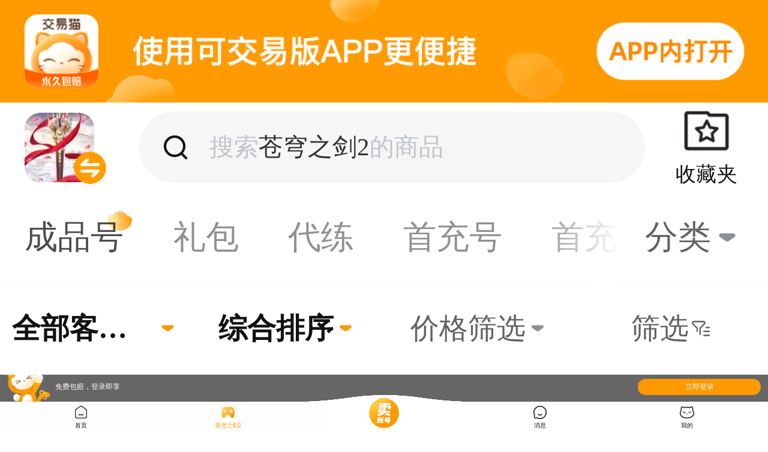

--- FILE ---
content_type: text/html; charset=utf-8
request_url: https://m.jiaoyimao.com/jg1006944/
body_size: 48186
content:

<!DOCTYPE ><html class="theme-switch theme-switch-jym-cat"><head><meta charset="utf-8"></meta><meta name="data-spm" content="gcmall"></meta><meta name="aplus-waiting" content="MAN"></meta><meta name="aplus-auto-exp-watchdom" content="throttle"></meta><meta name="viewport" content="width=device-width,initial-scale=1,maximum-scale=1,minimum-scale=1,user-scalable=no,viewport-fit=cover"></meta><meta name="keywords" content="苍穹之剑2交易平台,苍穹之剑2账号交易,苍穹之剑2账号买卖,装备交易,代练代充,首充号,交易猫"></meta><meta name="description" content="交易猫苍穹之剑2交易平台，提供苍穹之剑2账号交易、苍穹之剑2充值、代充代练、买卖账号、首充号、装备道具、游戏币交易、淘手游账号等服务。"></meta><link rel="preconnect" href="https://g.alicdn.com"></link><title>苍穹之剑2交易平台_苍穹之剑2账号买卖|装备交易|代练代充|首充号_交易猫</title><style>.jym-layout .lxg-navBar.fixed{position:fixed;width:100%;z-index:9}.jym-layout .lxg-navBar .back-img{-webkit-box-sizing:content-box;box-sizing:content-box;height:4.53333vw;padding:2.4vw 0 2.4vw 2.93333vw;width:4vw}.jym-layout .lxg-navBar .message-count{background:#ff301a;border-radius:2.4vw;color:#fff;font-family:PingFangSC-Regular;font-size:3.2vw;height:4.8vw;line-height:4.8vw;max-width:5.86667vw;min-width:4.8vw;position:absolute;right:0;text-align:center;top:0}.jym-layout .lxg-navBar .nav-pop .pop-mask{height:100%;left:0;position:fixed;top:11.73333vw;width:100%}.jym-layout .lxg-navBar .nav-pop .pop-more{background:#fff;border-radius:1.33333vw;-webkit-box-shadow:0 0 2.66667vw 1.33333vw rgba(123,144,185,.1);box-shadow:0 0 2.66667vw 1.33333vw rgba(123,144,185,.1);font-style:normal;padding:0 4.26667vw;position:absolute;right:2.66667vw;top:calc(9.33333vw + var(--navigation-top));z-index:100}.jym-layout .lxg-navBar .nav-pop .pop-more a{align-items:center;border-bottom:.13333vw solid #eee;color:var(--lxg-color-text-1);display:flex;position:relative}.jym-layout .lxg-navBar .nav-pop .pop-more a:last-child{border-bottom:0}.jym-layout .lxg-navBar .nav-pop .pop-more a .lxg-icon-font{color:var(--lxg-color-text-1);flex-shrink:0;width:4.8vw}.jym-layout .lxg-navBar .nav-pop .pop-more a .text{color:var(--lxg-color-text-1);font-size:4vw;height:12vw;line-height:12vw;padding-left:3.2vw;text-align:left}.jym-layout .lxg-navBar .nav-pop .pop-more a .icon{background-size:6.4vw;content:" ";height:6.4vw;left:4vw;position:absolute;top:2.93333vw;width:6.4vw}.jym-layout .lxg-navBar .nav-pop .pop-more a.message .message-count{right:3.2vw;top:3.2vw}.jym-layout .lxg-navBar .nav-pop .pop-more:before{background-color:#fff;content:" ";height:2.66667vw;position:absolute;right:4vw;top:-1.06667vw;-webkit-transform:rotate(45deg);transform:rotate(45deg);width:2.66667vw}.jym-layout .title-place-holder{width:100%}.jym-layout .title-place-holder,.lxg-navBar{-webkit-box-sizing:content-box;box-sizing:content-box;height:11.73333vw}.lxg-navBar{--text-color:var(--lxg-navBar-text-color,var(--lxg-color-text-1));--background-color:var(--lxg-navBar-background-color,var(--lxg-color-white));align-items:center;background-color:var(--background-color);color:var(--text-color);display:flex;font-size:4.26667vw;font-size:var(--lxg-font-size-display-32);justify-content:space-between}.lxg-navBar-left,.lxg-navBar-right{align-items:center;display:flex;flex:1}.lxg-navBar-title{font-weight:700;overflow:hidden;text-overflow:ellipsis}.lxg-navBar-center,.lxg-navBar-title{flex:auto;text-align:center}.lxg-navBar-left{justify-content:flex-start}.lxg-navBar .lxg-navBar-left .act-ico,.lxg-navBar .lxg-navBar-left .back-ico,.lxg-navBar .lxg-navBar-left .lxg-icon,.lxg-navBar .lxg-navBar-right .act-ico,.lxg-navBar .lxg-navBar-right .back-ico,.lxg-navBar .lxg-navBar-right .lxg-icon{-webkit-box-sizing:content-box;box-sizing:content-box;font-size:6.4vw;font-size:var(--lxg-font-size-display-48,6.4vw);padding:2.66667vw 3.2vw}.lxg-navBar .lxg-navBar-right{justify-content:flex-end;text-align:right}.lxg-navBar .lxg-navBar-center{font-size:2.4vw;font-size:var(--lxg-font-size-display-18);text-align:center}.rax-text{-webkit-box-sizing:border-box;box-sizing:border-box;display:block;font-size:4.26667vw;white-space:pre-wrap}.rax-text--overflow-hidden{overflow:hidden}.rax-text--singleline{white-space:nowrap}.rax-text--multiline{-webkit-box-orient:vertical;display:-webkit-box}:root{--filter-record-main-color:var(--lxg-color-text-2);--filter-record-main-background-color:var(--lxg-color-bg-4)}.filterRecord{background-color:var(--lxg-color-bg-4);background-color:var(--filter-record-main-background-color);color:var(--lxg-color-text-2);color:var(--filter-record-main-color);display:flex;font-size:3.2vw;padding:2.13333vw 4vw 2.13333vw 2.93333vw;position:relative;z-index:10}.filterRecord-left{align-items:center;display:flex;flex:1;overflow:hidden}.filterRecord-left .filterRecord-text{overflow:hidden;text-overflow:ellipsis;white-space:nowrap;width:100%}.filterRecord-left .filterRecord-icon{height:3.73333vw;margin-right:2.4vw;width:3.73333vw}.filterRecord-right{width:17.06667vw}.filterRecord-right .lxg-button.filterRecord-right-btn{background-color:var(--lxg-color-primary);color:#fff;font-size:3.2vw}.lxg-button{--primary-active-color:var(--lxg-color-btn-pre-1);--success-active-color:#047d41;--danger-active-color:#8b180b;--warning-active-color:#a25a08;--color:var(--lxg-color-white);--text-font-weight:var(--lxg-button-text-font-weight,normal);--text-color:var(--lxg-button-text-color,var(--lxg-color-text));--background-color:var(--lxg-button-background-color,var(--lxg-color-white));--border-radius:var(--lxg-button-border-radius,133.33333vw);--border-width:var(--lxg-button-border-width,0.26667vw);--border-style:var(--lxg-button-border-style,solid);--border-color:var(--lxg-button-border-color,var(--lxg-border-color));--background-image:var(--lxg-button-background-image,none);--fill-outline-text-font-weight:var(--lxg-button-fill-outline-text-font-weight,var(--lxg-button-text-font-weight));background-color:var(--background-color);border:var(--border-width) var(--border-style) var(--border-color);border-radius:var(--border-radius);-webkit-box-sizing:border-box;box-sizing:border-box;color:var(--text-color);cursor:pointer;display:inline-block;font-size:4.26667vw;font-size:var(--lxg-font-size-display-32);font-weight:var(--text-font-weight);height:auto;line-height:1.6;margin:0;min-width:19.2vw;min-width:var(--lxg-button-min-width,19.2vw);padding:1.86667vw 4.26667vw;position:relative;text-align:center;-webkit-transition:opacity .15s ease;transition:opacity .15s ease;-webkit-user-select:none;user-select:none}.lxg-button:focus{outline:none}.lxg-button:after{border:0 solid;border-color:inherit;border-radius:inherit;bottom:-50%;-webkit-box-sizing:border-box;box-sizing:border-box;content:" ";left:-50%;pointer-events:none;position:absolute;right:-50%;top:-50%;-webkit-transform:scale(.5);transform:scale(.5)}.lxg-button:before{background-color:#000;border:inherit;border-color:#000;border-radius:inherit;-webkit-box-sizing:content-box;box-sizing:content-box;content:" ";height:100%;left:50%;opacity:0;position:absolute;top:50%;-webkit-transform:translate(-50%,-50%);transform:translate(-50%,-50%);width:100%}.lxg-button:active:before{opacity:.1}.lxg-button-fill-outline:active:before{background:transparent}.lxg-button-bold{font-weight:700}.lxg-button-default.lxg-button-fill-outline{--background-color:var(--lxg-color-white);--color:var(--lxg-color-text-1);--border-color:var(--lxg-color-text-4);--text-color:var(--color)}.lxg-button-default.lxg-button-fill-outline.lxg-button-disabled{--color:var(--lxg-color-text-4)}.lxg-button-default.lxg-button-fill-outline:active{--color:var(--lxg-color-btn-pre-2);--border-color:var(--color)}.lxg-button-default.lxg-button-disabled{--color:var(--lxg-color-text-4);--text-color:var(--color)}.lxg-button-default.lxg-button-fill-none{--background-color:transparent;--border-color:transparent}.lxg-button-default.lxg-button-fill-none:after{border-width:0}.lxg-button-default.lxg-button-fill-none:active:before{opacity:0}.lxg-button:not(.lxg-button-default){--text-color:var(--lxg-color-white);--background-color:var(--color);--border-color:transparent}.lxg-button:not(.lxg-button-default).lxg-button-fill-outline{--text-color:var(--color-text-color);--background-color:var(--lxg-color-white);--border-color:var(--color);--background-image:none;--text-font-weight:var(--fill-outline-text-font-weight)}.lxg-button:not(.lxg-button-default).lxg-button-fill-none{--text-color:var(--color-text-color);--background-color:transparent;--border-color:transparent;--background-image:none}.lxg-button:not(.lxg-button-default).lxg-button-fill-none:after{border-width:0}.lxg-button:not(.lxg-button-default).lxg-button-fill-none:active:before{opacity:0}.lxg-button-primary{--color:var(--lxg-color-primary);--background-color:var(--lxg-color-primary);--color-text-color:var(--lxg-color-text-primary);background-image:var(--background-image)}.lxg-button-primary:active{--color:var(--lxg-color-btn-pre-1)}.lxg-button-primary.lxg-button-fill-outline:active{--color:var(--primary-active-color)}.lxg-button-success{--color:var(--lxg-color-success);--color-text-color:var(--color)}.lxg-button-success.lxg-button-fill-outline:active{--color:var(--success-active-color)}.lxg-button-danger{--color:var(--lxg-color-danger);--color-text-color:var(--color)}.lxg-button-danger.lxg-button-fill-outline:active{--color:var(--danger-active-color)}.lxg-button-warning{--color:var(--lxg-color-warning);--color-text-color:var(--color)}.lxg-button-warning.lxg-button-fill-outline:active{--color:var(--warning-active-color)}.lxg-button-plain{--color:var(--lxg-color-plain);--color-text-color:var(--color)}.lxg-button-block{display:block;width:100%}.lxg-button-primary.lxg-button-disabled.lxg-button-fill-outline{--color:var(--lxg-color-primary);opacity:.3}.lxg-button.lxg-button-mini{--border-width:0vw;font-size:3.73333vw;font-size:var(--lxg-font-size-display-28);line-height:1.58333333;min-width:16vw;min-width:var(--lxg-button-min-width,16vw);padding:.8vw 1.86667vw}.lxg-button.lxg-button-mini.lxg-button-shape-rounded{padding-left:2.4vw;padding-right:2.4vw}.lxg-button.lxg-button-mini:after{border-width:.13333vw}.lxg-button.lxg-button-small{--border-width:0vw;font-size:3.73333vw;font-size:var(--lxg-font-size-display-28);line-height:1.57142857;min-width:unset;min-width:var(--lxg-button-min-width,unset);padding:.8vw 2.93333vw}.lxg-button.lxg-button-small:after{border-width:.26667vw}.lxg-button.lxg-button-large{--border-width:0.4vw;font-size:4.26667vw;font-size:var(--lxg-font-size-display-32);line-height:1.1875;padding:3.73333vw 7.46667vw}.lxg-button.lxg-button-shape-rounded{--border-radius:266.66667vw}.lxg-button.lxg-button-shape-rectangular{--border-radius:0}.lxg-button-loading{vertical-align:bottom}.lxg-button-loading-wrapper{align-items:center;display:flex;height:1.4em;justify-content:center}.lxg-button-loading-wrapper>.lxg-loading{opacity:.6}.lxg-button-disabled{background-image:none;cursor:not-allowed}.lxg-button-disabled:active:before{display:none}.lxg-button-nonactivated{opacity:.5}.lxg-button-fill-outline.lxg-button-disabled.lxg-button-nonactivated{opacity:1}.lxg-button-fill-outline.lxg-button-disabled{opacity:.4}.lxg-button:not(.lxg-button-fill-outline).lxg-button:not(.lxg-button-nonactivated).lxg-button-disabled{--color:var(--lxg-color-btn-dis-2);opacity:1}.lxg-button-primary.lxg-button:not(.lxg-button-fill-outline).lxg-button:not(.lxg-button-nonactivated).lxg-button-disabled{--color:var(--lxg-color-btn-dis-1);opacity:1}.lxg-button:not(.lxg-button-fill-outline).lxg-button-nonactivated{opacity:.3}.jym-filters-wrap{--lxg-mask-z-index:8;position:sticky;z-index:9}.game-zone-list-hongking{background-color:#fff;display:flex;justify-content:space-between;padding:2.66667vw 4.26667vw;position:relative;z-index:12}.game-zone-list-hongking:after{background-color:#ebebeb;bottom:0;content:" ";height:1px;left:0;position:absolute;-webkit-transform:scaleY(.5);transform:scaleY(.5);width:100%}.game-zone-list-hongking .game-zone-item{flex-shrink:1;position:relative}.game-zone-list-hongking .game-zone-item .right-icon{align-items:center;background-image:url(https://gw.alicdn.com/imgextra/i4/O1CN01FvhmiF1CclMkZm60L_!!6000000000102-2-tps-84-48.png);background-repeat:no-repeat;background-size:cover;color:#fff;font-size:2.66667vw;font-weight:400;height:3.73333vw;justify-content:center;line-height:3.73333vw;position:absolute;right:-2.13333vw;text-align:center;width:6.93333vw}.game-zone-list-hongking img{height:13.86667vw;width:13.86667vw}.cat-list-wrap{background-color:#fff;color:#616366;display:flex;font-size:4.26667vw;height:11.73333vw;position:relative;z-index:15}.cat-list-wrap:after{background-color:#ebebeb;bottom:0;content:" ";height:1px;left:0;position:absolute;-webkit-transform:scaleY(.5);transform:scaleY(.5);width:100%}.cat-hot-list{display:flex;flex-wrap:nowrap;overflow-x:auto;width:100%}.cat-hot-list .cat-search-slide{color:rgba(97,99,102,.7);flex-shrink:0;line-height:11.73333vw;padding:0 3.2vw;position:relative;text-align:center}.cat-hot-list .cat-search-slide .choosed-icon{display:none}.cat-hot-list .cat-search-slide.choosed{color:rgba(0,0,0,.7)}.cat-hot-list .cat-search-slide.choosed .choosed-icon{display:block;position:absolute;right:2.13333vw;top:2.13333vw;width:3.2vw;z-index:-1}.cat-hot-list::-webkit-scrollbar{display:none}.cat-hot-tab{align-items:center;color:#616366;display:flex;flex-shrink:0;justify-content:center;line-height:11.73333vw;position:relative;text-align:center;text-overflow:ellipsis;width:19.2vw;z-index:10}.cat-hot-tab:before{background:-webkit-gradient(linear,left top,right top,from(hsla(0,0%,100%,.1)),to(#fff));background:linear-gradient(90deg,hsla(0,0%,100%,.1),#fff);content:" ";height:100%;position:absolute;right:100%;top:0;width:50%}.cat-hot-panel{background-color:#fff;border-radius:0 0 2.66667vw 2.66667vw;flex-wrap:wrap;left:0;padding:2.66667vw 0 0 3.2vw;position:absolute;width:100%;z-index:15}.cat-hot-cat,.cat-hot-panel{-webkit-box-sizing:border-box;box-sizing:border-box;display:flex}.cat-hot-cat{align-items:center;background-color:var(--lxg-color-bg-5);border-radius:2.13333vw;flex-shrink:0;font-size:3.2vw;height:10.66667vw;justify-content:center;margin-bottom:2.66667vw;margin-right:3.2vw;width:29.06667vw}.cat-hot-cat.active{background-color:var(--lxg-color-bg-4);border:1px solid var(--lxg-color-main-1);color:var(--lxg-color-text-primary)}.cat-hot-mask{background:rgba(0,0,0,.5);height:100%;left:0;overflow:hidden;position:fixed;top:0;width:100%;z-index:13}.cat-hot-icon{height:4.26667vw;width:4.26667vw}.cat-hot-active .cat-hot-icon{color:var(--lxg-color-text-primary);-webkit-transform:rotate(180deg);transform:rotate(180deg)}.rax-view-v2{align-content:flex-start;border:0 solid #000;-webkit-box-sizing:border-box;box-sizing:border-box;display:flex;flex-direction:column;flex-shrink:0;margin:0;min-width:0;padding:0}.recommend-section{margin:3.2vw 3.2vw 0;padding-bottom:3.2vw;position:relative}.recommend-section:after{background-color:#e6e8eb;bottom:0;content:"";display:block;height:1px;left:0;position:absolute;right:auto;top:auto;-webkit-transform:scaleY(.5);transform:scaleY(.5);-webkit-transform-origin:50% 100%;transform-origin:50% 100%;width:100%;z-index:1}.recommend-title{align-items:center;color:#616366;display:flex;font-size:3.73333vw;font-weight:400;line-height:5.33333vw}.recommend-title-icon{height:4.26667vw;margin-right:1.06667vw;width:4.26667vw}.recommend-content{display:flex;flex-wrap:wrap;justify-content:space-between}.recommend-item{background:var(--lxg-color-bg-5);border-radius:3.73333vw;color:#5f6166;font-size:3.2vw;height:7.46667vw;line-height:7.46667vw;margin-top:2.13333vw;text-align:center;width:44.8vw}.fast-filter-form-section{margin-bottom:3.2vw;padding:0 3.2vw}.fast-filter-form-section .multi-select-line{display:flex;overflow-x:auto;padding:1px 0}.fast-filter-form-section .multi-select-line::-webkit-scrollbar{display:none}.fast-filter-form-section .multi-select-line .select-item{background:var(--lxg-color-bg-5);border-radius:3.73333vw;color:var(--lxg-color-text-2);flex-shrink:0;height:7.46667vw;line-height:7.46667vw;margin-right:2.13333vw;padding:0 3.2vw;text-align:center}.fast-filter-form-section .multi-select-line .select-item.selected{background:var(--lxg-color-bg-4);border:1px solid var(--lxg-color-main-1);color:var(--lxg-color-main-1)}.fast-filter-form-section .multi-select-line .select-item.condition{align-items:center;background-size:100% 100%;display:flex;justify-content:center}.fast-filter-form-section .multi-select-line .select-item .conditionIcon{height:5.33333vw;margin-left:-2.13333vw;margin-right:1.06667vw;width:5.33333vw}.sale-filter-line{padding:.13333vw 3.2vw 3.2vw}.sale-filter-line .sale-filter-btn{font-size:3.73333vw;height:9.6vw}.sort-filter-checkBox{color:var(--lxg-color-text-3);margin-bottom:3.2vw;padding:0 3.2vw}.lxg-multi-select-form-title{font-size:3.2vw;justify-content:space-between;line-height:6.4vw;margin-bottom:2.66667vw}.lxg-multi-select-form-title,.lxg-multi-select-form-title .left-content{align-items:center;display:flex}.lxg-multi-select-form-title .title-label{font-size:3.73333vw;font-weight:700}.lxg-multi-select-form-title .selected-num{color:var(--lxg-color-main-1);font-size:var(--lxg-font-size-display-24);margin-left:1.06667vw}.lxg-multi-select-form-title .has-condition-type-switch{align-items:center;color:var(--lxg-color-text-3);display:flex;margin-left:2.13333vw}.lxg-multi-select-form-title .condition-type{align-items:center;display:flex}.lxg-multi-select-form-title .condition-type-icon{height:3.2vw;width:3.2vw}.lxg-multi-select-form-title .condition-type-icon,.lxg-multi-select-form-title .expand-icon{font-size:3.2vw;margin-left:.53333vw}.lxg-multi-select-form-title .color-main{color:var(--lxg-color-main-1)}.disabled-select-item{opacity:.3}.classify-wrap.hide{display:none}.classify-wrap .filter-pannel.classify-pannel{padding-left:0;padding-right:0}.classify-wrap .classify-btns{padding:0 3.2vw}.classify-container{display:flex;height:100%;position:relative}.classify-container .classify-left{background:#f5f7fa;height:100%;width:18.13333vw}.classify-container .classify-left .item{color:#8d9199;font-size:3.73333vw;height:13.33333vw;line-height:13.33333vw;position:relative;text-align:center;width:100%}.classify-container .classify-left .item.selected{background:#fff;color:var(--lxg-color-text-primary)}.classify-container .classify-left .item.selected:before{background:var(--lxg-color-main-1);border-radius:6vw;content:" ";height:4.26667vw;left:0;position:absolute;top:4.53333vw;width:.8vw}.classify-container .classify-right{flex:1;height:100%;overflow-y:scroll}.classify-container .classify-right .group{padding:0 0 0 2.93333vw}.classify-container .classify-right .group-title{border-bottom:1px solid #e6e8eb;color:#8d9199;font-family:PingFangSC-Regular;font-size:12px;line-height:4.53333vw;padding:2.66667vw 4vw 1.33333vw 0;position:relative}@media (-webkit-min-device-pixel-ratio:2),(min-resolution:2dppx){html:not([data-scale]) .classify-container .classify-right .group-title{border-bottom:none}html:not([data-scale]) .classify-container .classify-right .group-title:after{background-color:#e6e8eb;bottom:0;content:"";display:block;height:1px;left:0;position:absolute;right:auto;top:auto;-webkit-transform:scaleY(.5);transform:scaleY(.5);-webkit-transform-origin:50% 100%;transform-origin:50% 100%;width:100%;z-index:1}}@media (-webkit-min-device-pixel-ratio:2) and (-webkit-min-device-pixel-ratio:3),(min-resolution:2dppx) and (min-resolution:3dppx){html:not([data-scale]) .classify-container .classify-right .group-title:after{-webkit-transform:scaleY(.33);transform:scaleY(.33)}}.classify-container .classify-right .group-list .group-item{align-items:center;border-bottom:1px solid #e6e8eb;-webkit-box-sizing:border-box;box-sizing:border-box;color:#111;display:flex;font-size:3.73333vw;height:14.66667vw;padding:4vw 4vw 4vw 0;position:relative;width:100%}@media (-webkit-min-device-pixel-ratio:2),(min-resolution:2dppx){html:not([data-scale]) .classify-container .classify-right .group-list .group-item{border-bottom:none}html:not([data-scale]) .classify-container .classify-right .group-list .group-item:after{background-color:#e6e8eb;bottom:0;content:"";display:block;height:1px;left:0;position:absolute;right:auto;top:auto;-webkit-transform:scaleY(.5);transform:scaleY(.5);-webkit-transform-origin:50% 100%;transform-origin:50% 100%;width:100%;z-index:1}}@media (-webkit-min-device-pixel-ratio:2) and (-webkit-min-device-pixel-ratio:3),(min-resolution:2dppx) and (min-resolution:3dppx){html:not([data-scale]) .classify-container .classify-right .group-list .group-item:after{-webkit-transform:scaleY(.33);transform:scaleY(.33)}}.classify-container .classify-right .group-list .group-item.selected{color:var(--lxg-color-main-1)}.classify-container .classify-right .group-list .group-item .group-item-label{flex:1}.classify-container .classify-right .group-list .group-item .group-item-icon{height:3.73333vw;width:auto}.classify-container .classify-right .group-list .group-item .right-icon{align-items:center;display:flex;margin-left:2.13333vw;margin-right:4vw;width:3.73333vw}.classify-container .classify-right .group-list .group-item .right-icon .group-item-checked{font-size:3.73333vw}.classify-container .classify-action{bottom:0;font-family:PingFangSC-Medium;font-size:4.26667vw;height:13.33333vw;left:0;position:fixed;text-align:center;width:100%;z-index:2}.classify-container .classify-action .btn-reset{background:#f0faff;color:#0fa8fa;display:inline-block;height:100%;padding:3.73333vw;width:50%}.classify-container .classify-action .btn-confirm{background-image:linear-gradient(-135deg,#0cf,#008cff);color:#fff;display:inline-block;height:100%;padding:3.73333vw;width:50%}.classify-container .letter-bar{color:#5f6166;font-family:PingFangSC-Regular;font-size:2.66667vw;line-height:3.46667vw;position:fixed;right:0;text-align:center;top:50%;-webkit-transform:translateY(-50%);transform:translateY(-50%);width:5.33333vw;z-index:2}.classify-container .letter-bar .letter{margin-bottom:.8vw}.lxg-checkbox{--icon-size:4.26667vw;--font-size:var(--lxg-font-size-display-28);--gap:2.13333vw;--icon-checked-color:var(--lxg-color-primary);align-items:center;cursor:pointer;display:inline-flex;justify-content:flex-start;vertical-align:text-bottom}.lxg-checkbox input{display:none}.lxg-checkbox .lxg-checkbox-icon{border:.26667vw solid #c2c5cc;border:.26667vw solid var(--lxg-color-text-4);border-radius:var(--icon-size);-webkit-box-sizing:border-box;box-sizing:border-box;color:#fff;color:var(--lxg-color-bg-1);flex:none;font-size:var(--icon-size);height:var(--icon-size);width:var(--icon-size)}.lxg-checkbox .lxg-checkbox-icon>svg,.lxg-checkbox .lxg-checkbox-icon span{display:block;font-size:inherit;height:100%;line-height:var(--icon-size);width:100%}.lxg-checkbox.lxg-checkbox-block{display:flex}.lxg-checkbox.lxg-checkbox-checked .lxg-checkbox-icon{border:none;color:var(--icon-checked-color)}.lxg-checkbox.lxg-checkbox-disabled{cursor:not-allowed}.lxg-checkbox.lxg-checkbox-disabled .lxg-checkbox-content{opacity:.4}.lxg-checkbox.lxg-checkbox-disabled .lxg-checkbox-icon{background-color:#f2f4f7;background-color:var(--lxg-color-bg-2);color:#b7b7b7}.lxg-checkbox .lxg-checkbox-custom-icon{font-size:var(--icon-size)}.lxg-checkbox.lxg-checkbox-indeterminate .lxg-checkbox-icon{background-color:#fff;background-color:var(--lxg-color-background);color:#05b4ff;color:var(--lxg-color-primary)}.lxg-checkbox-content{flex:0 1 auto;font-size:var(--font-size);padding-left:var(--gap)}.role-transfer-goods-item{background:#fff;border-bottom:1px solid #e6e8eb;padding:3.2vw;position:relative;width:100%}@media (-webkit-min-device-pixel-ratio:2),(min-resolution:2dppx){html:not([data-scale]) .role-transfer-goods-item{border-bottom:none}html:not([data-scale]) .role-transfer-goods-item:after{background-color:#e6e8eb;bottom:0;content:"";display:block;height:1px;left:0;position:absolute;right:auto;top:auto;-webkit-transform:scaleY(.5);transform:scaleY(.5);-webkit-transform-origin:50% 100%;transform-origin:50% 100%;width:100%;z-index:1}}@media (-webkit-min-device-pixel-ratio:2) and (-webkit-min-device-pixel-ratio:3),(min-resolution:2dppx) and (min-resolution:3dppx){html:not([data-scale]) .role-transfer-goods-item:after{-webkit-transform:scaleY(.33);transform:scaleY(.33)}}.role-transfer-goods-item:after{background-clip:content-box;-webkit-box-sizing:border-box;box-sizing:border-box;padding:0 3.2vw}.role-transfer-goods-item:last-of-type:after{display:none!important}.role-transfer-goods-item .role-transfer-goods-title{color:#303133;display:flex;font-size:4.26667vw;font-weight:700;line-height:6.4vw;margin-bottom:1.6vw;overflow:hidden;text-align:left;text-overflow:ellipsis;white-space:nowrap}.role-transfer-goods-item .role-transfer-goods-title .role-transfer-goods-title-tag{align-items:center;display:flex;height:6.4vw}.role-transfer-goods-item .role-transfer-goods-title .role-transfer-goods-title-tag .act-icons{height:4.26667vw;margin-right:1.06667vw;width:auto}.role-transfer-goods-item .role-transfer-goods-title .role-transfer-goods-title-text{display:inline-block;overflow:hidden;text-overflow:ellipsis}.role-transfer-goods-item .role-transfer-goods-info{display:flex;line-height:3.46667vw;margin-bottom:1.6vw}.role-transfer-goods-item .role-transfer-goods-info .game-property-tag-item{display:flex;font-size:3.2vw;margin-right:1.06667vw;text-align:left}.role-transfer-goods-item .role-transfer-goods-info .game-property-tag-item .tag-content,.role-transfer-goods-item .role-transfer-goods-info .game-property-tag-item .tag-content .left-footer-tag-text{display:block}.role-transfer-goods-item .role-transfer-goods-info .game-property-tag-item .tag-content .left-footer-tag-text .suffix{color:#8d9199}.role-transfer-goods-item .role-transfer-goods-info .game-property-tag-item .left-footer-tag-separator{color:#8d9199;display:inline-block;margin-left:1.06667vw}.role-transfer-goods-item .role-transfer-goods-info .game-property-tag-item:last-child .left-footer-tag-separator{display:none}.role-transfer-goods-item .role-transfer-goods-sell-points{display:flex;flex-wrap:wrap}.role-transfer-goods-item .role-transfer-goods-sell-points .sell-points-item-tag{display:flex;font-size:3.2vw;line-height:4.53333vw;margin-bottom:1.6vw;margin-right:1.06667vw;white-space:nowrap}.role-transfer-goods-item .role-transfer-goods-sell-points .sell-points-item-tag .tag-content{border-radius:.53333vw;display:flex}.role-transfer-goods-item .role-transfer-goods-sell-points .sell-points-item-tag .tag-content .left-footer-tag-text{display:block}.role-transfer-goods-item .role-transfer-goods-sell-points .sell-points-item-tag .left-footer-tag-separator{color:#8d9199;display:inline-block;margin-left:1.06667vw}.role-transfer-goods-item .role-transfer-goods-sell-points .sell-points-item-tag:last-child .left-footer-tag-separator{display:none}.role-transfer-goods-item .role-transfer-goods-hero-image-list{align-items:center;display:flex;flex-wrap:wrap;min-height:24.66667vw;width:100%}.role-transfer-goods-item .role-transfer-goods-hero-image-list .role-transfer-goods-hero-image-item{flex:0 0 calc(20% - 0.85333vw);height:22.93333vw;margin-bottom:1.06667vw;margin-right:1.06667vw}.role-transfer-goods-item .role-transfer-goods-hero-image-list .role-transfer-goods-hero-image-item:nth-child(5n){margin-right:0}.role-transfer-goods-item .role-transfer-goods-hero-image-list .s3-role-transfer-goods-hero-image-item{flex:0 0 calc(16.66667% - 0.44445vw);height:20.66667vw;margin-bottom:.53333vw;margin-right:.53333vw}.role-transfer-goods-item .role-transfer-goods-hero-image-list .s3-role-transfer-goods-hero-image-item:nth-child(6n){margin-right:0}.role-transfer-goods-item .role-transfer-goods-price-line{align-items:flex-end;display:flex;justify-content:space-between;margin-top:1.06667vw}.role-transfer-goods-item .role-transfer-goods-price-line .role-transfer-goods-price-info{align-items:flex-end;display:flex}.role-transfer-goods-item .role-transfer-goods-price-line .role-transfer-goods-price-info .role-transfer-goods-price{display:inline-block;position:relative}.role-transfer-goods-item .role-transfer-goods-price-line .role-transfer-goods-price-info .role-transfer-goods-price .lxg-price{margin-right:1.06667vw}.role-transfer-goods-item .role-transfer-goods-price-line .role-transfer-goods-price-info .price-tags{display:flex;flex-wrap:wrap;height:4.53333vw;overflow:hidden}.role-transfer-goods-item .role-transfer-goods-price-line .role-transfer-goods-price-info .price-tags .price-tag{background:var(--lxg-color-price-1);border-radius:2.26667vw;color:#fff;font-size:3.2vw;height:4.53333vw;line-height:4.53333vw;padding:0 2.13333vw}.role-transfer-goods-item .role-transfer-goods-price-line .role-transfer-goods-price-info .price-tags .price-tag-item{border-radius:.53333vw;color:var(--lxg-color-price-1);font-size:3.2vw;height:4.53333vw;line-height:4.53333vw;margin-left:1.06667vw;padding:0 1.06667vw}.role-transfer-goods-item .role-transfer-goods-price-line .role-transfer-goods-favoriteCount{font-family:PingFangSC-Regular;font-size:3.2vw;line-height:4.53333vw;text-align:left}.role-transfer-goods-item .role-transfer-goods-price-line .role-transfer-goods-favoriteCount .valuable-tag-item .tag-content,.role-transfer-goods-item .role-transfer-goods-price-line .role-transfer-goods-favoriteCount .valuable-tag-item .tag-content .left-footer-tag-text{display:block}.role-transfer-goods-item-pc .s3-role-img-box{background-color:#321c10;background-image:url(https://img.alicdn.com/imgextra/i1/O1CN01GhtE481x9iIZb4bw4_!!6000000006401-2-tps-554-554.png);background-repeat:no-repeat;background-size:100%;border-radius:6px;border-radius:var(--goods-item-for-big-img-lxg-image-border-radius,6px);margin-bottom:10px;overflow:hidden;padding-top:100%;position:relative}.role-transfer-goods-item-pc .s3-role-img-box img{position:absolute;top:11px;top:var(--pc-role-img-top,11px);width:100%}.role-transfer-goods-item-pc.role-s6-goods-item .role-transfer-goods-hero-image-list{align-items:unset!important;background-image:url(https://img.alicdn.com/imgextra/i4/O1CN01jbjBQu1usBvFHKbFz_!!6000000006092-2-tps-554-554.png);background-repeat:no-repeat;background-size:100%;border-radius:6px;border-radius:var(--goods-item-for-big-img-lxg-image-border-radius,6px);height:277px;padding-top:7px}.role-transfer-goods-item-pc.role-s6-goods-item .role-transfer-goods-hero-image-list .role-transfer-goods-hero-image-item{height:26.66667vw;height:var(--role-s6--hero-item-height,26.66667vw)}.role-transfer-goods-item-pc.role-s6-goods-item .s6-star{-webkit-transform:var(--role-s6-star-transform)!important;transform:var(--role-s6-star-transform)!important}.role-transfer-goods-item-pc{border-bottom:none;padding:0}.role-transfer-goods-item-pc .role-transfer-goods-info{flex-wrap:wrap}.role-transfer-goods-item-pc .role-transfer-goods-sell-points .sell-points-item-tag{margin-bottom:0}.am-badge{display:inline-block;position:relative;vertical-align:middle}.am-badge-text{text-rendering:optimizeLegibility;-webkit-font-smoothing:antialiased;-moz-osx-font-smoothing:grayscale;border-radius:.53333vw;font-family:Helvetica Neue,Helvetica,PingFang SC,Hiragino Sans GB,Microsoft YaHei,SimSun,sans-serif;font-size:2.66667vw;height:4vw;line-height:4vw;min-width:2vw;padding:0 .53333vw;position:absolute;text-align:center;-webkit-transform:translateX(-45%);transform:translateX(-45%);-webkit-transform-origin:-10% center;transform-origin:-10% center;white-space:nowrap}.am-badge-not-a-wrapper .am-badge-dot,.am-badge-not-a-wrapper .am-badge-text{display:block;position:relative;top:auto;-webkit-transform:translateX(0);transform:translateX(0)}.s6-general-box{background-color:#f5f7fa;background-position:50%;background-repeat:no-repeat;background-size:cover;border-radius:.53333vw;display:inline-block;height:100%;position:relative;width:100%}.s6-general-box .s6-box{background-image:url(https://gw.alicdn.com/imgextra/i2/O1CN01GrPgCH1RiuliNT9Kg_!!6000000002146-2-tps-240-312.png);background-size:100% 100%;height:100%;width:100%}.s6-general-box .s6-pawn-suit{background-image:-webkit-gradient(linear,left top,left bottom,from(#1a1a1a),to(rgba(51,51,51,.8)));background-image:linear-gradient(180deg,#1a1a1a,rgba(51,51,51,.8));border-bottom-right-radius:1.06667vw;left:0;position:absolute;top:0;-webkit-transform:scale(.5);transform:scale(.5);-webkit-transform-origin:top left;transform-origin:top left}.s6-general-box .s6-pawn-suit-icon{background-repeat:no-repeat;background-size:cover;height:5.33333vw;left:0;margin-left:.8vw;position:static;top:0;width:5.33333vw}.s6-general-box .s6-pawn-suit-icon-1{background-image:url(https://gw.alicdn.com/imgextra/i3/O1CN01ls3kZy1Y809pOV496_!!6000000003013-2-tps-48-48.png)}.s6-general-box .s6-pawn-suit-icon-2{background-image:url(https://gw.alicdn.com/imgextra/i4/O1CN013vIgFb1GNQPR9IXHj_!!6000000000610-2-tps-48-48.png)}.s6-general-box .s6-pawn-suit-icon-3{background-image:url(https://gw.alicdn.com/imgextra/i4/O1CN01fvPK7B1yrVW5o3z7g_!!6000000006632-2-tps-48-48.png)}.s6-general-box .s6-pawn-suit-icon-4{background-image:url(https://gw.alicdn.com/imgextra/i4/O1CN01WlXWod1TJNv86pUYl_!!6000000002361-2-tps-48-48.png)}.s6-general-box .s6-pawn-suit-text{color:#ebe4da;font-size:3.73333vw;padding:.53333vw .66667vw .66667vw;-webkit-writing-mode:tb-rl;writing-mode:tb-rl}.s6-general-box .s6-camp{background-repeat:no-repeat;background-size:100% 100%;bottom:.53333vw;height:3.46667vw;left:.8vw;position:absolute;width:3.46667vw}.s6-general-box .s6-camp-1{background-image:url(https://gw.alicdn.com/imgextra/i2/O1CN01uqxI431x8nEeHvhnw_!!6000000006399-2-tps-48-48.png)}.s6-general-box .s6-camp-2{background-image:url(https://gw.alicdn.com/imgextra/i2/O1CN01PNAcDI1JVcLFJmonZ_!!6000000001034-2-tps-51-51.png)}.s6-general-box .s6-camp-3{background-image:url(https://gw.alicdn.com/imgextra/i4/O1CN010KuJ3N1v5vWVM0HJc_!!6000000006122-2-tps-48-48.png)}.s6-general-box .s6-camp-4{background-image:url(https://gw.alicdn.com/imgextra/i3/O1CN012m11hk1QlNHJaAoko_!!6000000002016-2-tps-48-48.png)}.s6-general-box .s6-skill-level{background-position:50%;background-repeat:no-repeat;background-size:100% 100%;height:4vw;left:3.73333vw;position:absolute;top:.26667vw;width:5.6vw}.s6-general-box .s6-skill-level.level-1{background-image:url(https://gw.alicdn.com/imgextra/i4/O1CN013f8xTs1vpjLXE1oKs_!!6000000006222-2-tps-78-54.png)}.s6-general-box .s6-skill-level.level-2{background-image:url(https://gw.alicdn.com/imgextra/i1/O1CN01EqbU0u1y95Jaxrwjw_!!6000000006535-2-tps-78-54.png)}.s6-general-box .s6-skill-level.level-3{background-image:url(https://gw.alicdn.com/imgextra/i2/O1CN01cY5lGq1a8a6MjzD36_!!6000000003285-2-tps-78-54.png)}.s6-general-box .s6-skill-level.level-4{background-image:url(https://gw.alicdn.com/imgextra/i4/O1CN01D12BZg21TdwPYQXYL_!!6000000006986-2-tps-78-54.png)}.s6-general-box .s6-star{background-repeat:no-repeat;background-size:19.2vw 2.13333vw;bottom:4.53333vw;height:2.4vw;left:1.06667vw;position:absolute;width:14.66667vw}.s6-general-box .s6-star.s6-plus-start{background-size:90% 90%;height:2.66667vw}.s6-general-box .s6-star-5{background-size:auto 100%;width:14.66667vw}.s6-general-box .s6-star-5.s6-red-0{background-image:url(https://gw.alicdn.com/imgextra/i3/O1CN012iYvK229PX9AKj7OQ_!!6000000008060-2-tps-204-36.png)}.s6-general-box .s6-star-5.s6-red-1{background-image:url(https://gw.alicdn.com/imgextra/i4/O1CN01Sr8cwD1dfVFiQOvv6_!!6000000003763-2-tps-204-36.png)}.s6-general-box .s6-star-5.s6-red-2{background-image:url(https://gw.alicdn.com/imgextra/i2/O1CN01OM3Y8E1hwEB5QimJo_!!6000000004341-2-tps-204-36.png)}.s6-general-box .s6-star-5.s6-red-3{background-image:url(https://gw.alicdn.com/imgextra/i4/O1CN01b2PzbY1J53Pss7Yj6_!!6000000000976-2-tps-204-36.png)}.s6-general-box .s6-star-5.s6-red-4{background-image:url(https://gw.alicdn.com/imgextra/i1/O1CN01Hj3KfH1YSc1ddPIOZ_!!6000000003058-2-tps-204-36.png)}.s6-general-box .s6-star-5.s6-red-5{background-image:url(https://gw.alicdn.com/imgextra/i1/O1CN01Xosx6B1R1ra9zeqQx_!!6000000002052-2-tps-204-36.png)}.s6-general-box .s6-star-5.s6-plus-red-0{background-image:url(https://img.alicdn.com/imgextra/i3/O1CN01VEGshO1oFMaFCnnrG_!!6000000005195-2-tps-201-39.png)}.s6-general-box .s6-star-5.s6-plus-red-1{background-image:url(https://img.alicdn.com/imgextra/i2/O1CN01LD0RdY1KP2Tfhnoy3_!!6000000001155-2-tps-201-39.png)}.s6-general-box .s6-star-5.s6-plus-red-2{background-image:url(https://img.alicdn.com/imgextra/i2/O1CN01r5Pydj1KD8BBkqLDo_!!6000000001129-2-tps-201-39.png)}.s6-general-box .s6-star-5.s6-plus-red-3{background-image:url(https://img.alicdn.com/imgextra/i3/O1CN01rKSCkl1q1k2F5h44A_!!6000000005436-2-tps-201-39.png)}.s6-general-box .s6-star-5.s6-plus-red-4{background-image:url(https://img.alicdn.com/imgextra/i4/O1CN01YbKBQN2A2vNBnN5fv_!!6000000008146-2-tps-201-39.png)}.s6-general-box .s6-star-5.s6-plus-red-5{background-image:url(https://img.alicdn.com/imgextra/i3/O1CN01cpqC2J1xaHD3ppu0s_!!6000000006459-2-tps-201-39.png)}.s6-general-box .s6-star-5.s6-plus-red-6{background-image:url(https://img.alicdn.com/imgextra/i2/O1CN01n88le31lCD0Xb0qe2_!!6000000004782-2-tps-201-39.png)}.s6-general-box .s6-star-5.s6-plus-red-7{background-image:url(https://img.alicdn.com/imgextra/i3/O1CN01yTSbrM1xmdu6nGSoV_!!6000000006486-2-tps-201-39.png)}.s6-general-box .s6-star-5.s6-plus-red-8{background-image:url(https://img.alicdn.com/imgextra/i4/O1CN01XldEDi1RwCSqXMeIA_!!6000000002175-2-tps-201-39.png)}.s6-general-box .s6-star-5.s6-plus-red-9{background-image:url(https://img.alicdn.com/imgextra/i1/O1CN01bwOcLF1P7hYz8rjhA_!!6000000001794-2-tps-201-39.png)}.s6-general-box .s6-star-5.s6-plus-red-10{background-image:url(https://img.alicdn.com/imgextra/i3/O1CN01mjnkjR1LI00OvWP51_!!6000000001275-2-tps-201-39.png)}.s6-general-box .s6-star-5.s6-plus-red-11{background-image:url(https://img.alicdn.com/imgextra/i4/O1CN01QWbfDj1oVqqDhWD1Y_!!6000000005231-2-tps-201-39.png)}.s6-general-box .s6-star-5.s6-plus-red-12{background-image:url(https://img.alicdn.com/imgextra/i1/O1CN01mqZcq81k0TF1Bs1Ip_!!6000000004621-2-tps-201-39.png)}.s6-general-box .s6-star-5.s6-plus-red-13{background-image:url(https://img.alicdn.com/imgextra/i2/O1CN011AnzIt22aLLZjRt7p_!!6000000007136-2-tps-201-39.png)}.s6-general-box .s6-star-5.s6-plus-red-14{background-image:url(https://img.alicdn.com/imgextra/i4/O1CN017rRZZB1lGKZYFpTbq_!!6000000004791-2-tps-201-39.png)}.s6-general-box .s6-star-5.s6-plus-red-15{background-image:url(https://img.alicdn.com/imgextra/i3/O1CN015yxhsF1EfAjXCRoHg_!!6000000000378-2-tps-201-39.png)}.s6-general-box .s6-season{background-repeat:no-repeat;background-size:100% 100%;bottom:6.13333vw;height:6.13333vw;left:0;position:absolute;width:6.66667vw}.s6-general-box .s6-season-s2{background-image:url(https://gw.alicdn.com/imgextra/i3/O1CN01VClUpu1Qoa3CvANwZ_!!6000000002023-2-tps-78-84.png)}.s6-general-box .s6-season-s3{background-image:url(https://gw.alicdn.com/imgextra/i3/O1CN01dtyiq21IVKXM0hCs2_!!6000000000898-2-tps-78-84.png)}.s6-general-box .s6-season-s4{background-image:url(https://gw.alicdn.com/imgextra/i1/O1CN01WKax641nx2ab0hQ1x_!!6000000005155-2-tps-78-84.png)}.s6-general-box .s6-season-s5{background-image:url(https://gw.alicdn.com/imgextra/i3/O1CN01sdolGz1MSMTjFt9Ph_!!6000000001433-2-tps-78-84.png)}.s6-general-box .s6-season-s6{background-image:url(https://gw.alicdn.com/imgextra/i1/O1CN01rVctu42ABAQAw4WfD_!!6000000008164-2-tps-77-80.png)}.s6-general-box .s6-season-s7{background-image:url(https://gw.alicdn.com/imgextra/i2/O1CN01oXGXXp1cIm5GIYdza_!!6000000003578-2-tps-77-80.png)}.s6-general-box .s6-season-pk{background-image:url(https://gw.alicdn.com/imgextra/i4/O1CN01B61LT91TvOxQIMyPD_!!6000000002444-2-tps-77-80.png)}.s6-general-box .s6-season-sp{background-image:url(https://gw.alicdn.com/imgextra/i4/O1CN01givLTF20CPKkanOn2_!!6000000006813-2-tps-68-60.png);left:-.53333vw}.s6-general-box .s6-wake{background-image:url(https://gw.alicdn.com/imgextra/i2/O1CN01YO4zhh1OqIIhSu3bU_!!6000000001756-2-tps-96-96.png);bottom:6.13333vw;height:7.2vw;right:0;width:7.2vw}.s6-general-box .s6-wake,.s6-general-box .s6-war-book{background-repeat:no-repeat;background-size:100% 100%;position:absolute}.s6-general-box .s6-war-book{height:4vw;right:.26667vw;top:.26667vw;width:4vw}.s6-general-box .s6-war-book-1{background-image:url(https://gw.alicdn.com/imgextra/i1/O1CN01iUNRvz1Xke0plY4lR_!!6000000002962-2-tps-54-54.png)}.s6-general-box .s6-war-book-2{background-image:url(https://gw.alicdn.com/imgextra/i1/O1CN01GdRak028n3srz6TTc_!!6000000007976-2-tps-54-54.png)}.s6-general-box .s6-classic{background-image:url(https://gw.alicdn.com/imgextra/i3/O1CN013psGg61IyduFIYfHV_!!6000000000962-2-tps-240-312.png);height:100%;left:0;top:0;width:100%}.s6-general-box .s6-classic,.s6-general-box .s6-dynamics{background-repeat:no-repeat;background-size:100% 100%;position:absolute}.s6-general-box .s6-dynamics{background-image:url(https://gw.alicdn.com/imgextra/i2/O1CN01hnFMMb1al3MfAMI0w_!!6000000003369-2-tps-54-96.png);height:6.66667vw;right:.53333vw;top:5.86667vw;width:4vw}.s6-general-box .s6-name{word-wrap:break-word;bottom:.53333vw;color:#fff;display:block;font-size:2.13333vw;height:3.73333vw;left:4.53333vw;line-height:3.73333vw;overflow:hidden;position:absolute;text-overflow:ellipsis;white-space:nowrap;width:14.93333vw}.s3-general-box{display:inline-block;height:230px;overflow:hidden;width:164px}.s3-general-box-inner{background-color:#f5f7fa;background-position:top;background-repeat:no-repeat;background-size:cover;background-size:136% 136%;border-radius:.26667vw;height:100%;position:relative;width:100%}.s3-general-box .s3-sp{background-image:url(https://gw.alicdn.com/imgextra/i1/O1CN01OfXJ4K1pJlmpOo6of_!!6000000005340-2-tps-44-72.png);top:0}.s3-general-box .s3-dt,.s3-general-box .s3-sp{background-size:100% 100%;height:33.043%;left:0;position:absolute;width:26.829%}.s3-general-box .s3-dt{background-image:url(https://gw.alicdn.com/imgextra/i2/O1CN01eaDpN423LVwzvzxvY_!!6000000007239-2-tps-54-93.png);top:29.565%}.s3-general-box .s3-box{background-image:url(https://gw.alicdn.com/imgextra/i4/O1CN01GiNwmD1wZz7ROldu1_!!6000000006323-2-tps-164-230.png);background-size:100% 100%;height:100%;width:100%}.s3-general-box .s3-box.box-star-4{background-image:url(https://gw.alicdn.com/imgextra/i4/O1CN01144eUn1hcX5QjGwRW_!!6000000004298-2-tps-164-230.png)}.s3-general-box .s3-talent{background-image:url(https://gw.alicdn.com/imgextra/i4/O1CN01V2FCc51HAQm78b90v_!!6000000000717-2-tps-28-28.png);background-size:100% 100%;height:17.391%;position:absolute;right:0;top:0;width:24.39%;z-index:2}.s3-general-box .s3-talent.level-3{background-image:url(https://gw.alicdn.com/imgextra/i1/O1CN0165UWtx1dgsNizI8mJ_!!6000000003766-2-tps-30-30.png)}.s3-general-box .s3-camp{background-repeat:no-repeat;background-size:100% 100%;bottom:3.478%;height:17.391%;left:3.049%;position:absolute;width:24.39%}.s3-general-box .s3-camp-1{background-image:url(https://gw.alicdn.com/imgextra/i1/O1CN0185WkSx1Ovn2dGoTbO_!!6000000001768-2-tps-40-40.png)}.s3-general-box .s3-camp-2{background-image:url(https://gw.alicdn.com/imgextra/i3/O1CN017O0Hrw1b9K8NEuyC4_!!6000000003422-2-tps-40-40.png)}.s3-general-box .s3-camp-3{background-image:url(https://gw.alicdn.com/imgextra/i3/O1CN01gULWDb1Qp2QsAjYxA_!!6000000002024-2-tps-40-40.png)}.s3-general-box .s3-camp-4{background-image:url(https://gw.alicdn.com/imgextra/i2/O1CN01KzhNgI1SXkiTboEgI_!!6000000002257-2-tps-40-40.png)}.s3-general-box .s3-star{background-repeat:no-repeat;background-size:200% 100%;bottom:17.5217%;height:10.4348%;left:29.2683%;position:absolute;width:65.2439%}.s3-general-box .s3-star-5{background-image:url(https://gw.alicdn.com/imgextra/i2/O1CN01uykNaE1Jviu7cE4En_!!6000000001091-2-tps-198-22.png);background-position:100% 0}.s3-general-box .s3-star-5.red-0{background-position-x:100%}.s3-general-box .s3-star-5.red-1{background-position-x:80%}.s3-general-box .s3-star-5.red-2{background-position-x:60%}.s3-general-box .s3-star-5.red-3{background-position-x:40%}.s3-general-box .s3-star-5.red-4{background-position-x:20%}.s3-general-box .s3-star-5.red-5{background-position-x:0}.s3-general-box .s3-season{background-repeat:no-repeat;background-size:100% 100%;bottom:12.174%;height:27.391%;left:0;position:absolute;width:26.829%}.s3-general-box .s3-season.season-2{background-image:url(https://gw.alicdn.com/imgextra/i1/O1CN01W0sfGh1PvA7C8z5Fm_!!6000000001902-2-tps-32-46.png)}.s3-general-box .s3-season.season-3{background-image:url(https://gw.alicdn.com/imgextra/i3/O1CN01UropBV1g2yj1ITalC_!!6000000004085-2-tps-32-46.png)}.s3-general-box .s3-season.season-99{background-image:url(https://gw.alicdn.com/imgextra/i2/O1CN01zJGvFI1ZTock1zps7_!!6000000003196-2-tps-32-46.png)}.s3-general-box .s3-season.season-pk{background-image:url(https://gw.alicdn.com/imgextra/i1/O1CN01NpBQ811RJGZgob5Ff_!!6000000002090-2-tps-32-46.png)}.s3-general-box .s3-season.season-sp{background-image:url(https://gw.alicdn.com/imgextra/i2/O1CN01BnXowZ1DN1CKAsmUH_!!6000000000203-2-tps-36-54.png)}.s3-general-box .s3-card-frame{bottom:0;left:0;top:0;z-index:1}.s3-general-box .s3-card-frame,.s3-general-box .s3-wake{background-repeat:no-repeat;background-size:100% 100%;position:absolute;right:0}.s3-general-box .s3-wake{background-image:url(https://gw.alicdn.com/imgextra/i4/O1CN01zIuKom1et4XfJZGLV_!!6000000003928-2-tps-75-81.png);bottom:23.913%;height:32.6087%;width:42.6829%}.s3-general-box .s3-name{word-wrap:break-word;bottom:0;color:#fff;display:block;font-size:28px;left:26%;overflow:hidden;position:absolute;text-overflow:ellipsis;-webkit-transform-origin:0 98%;transform-origin:0 98%;white-space:nowrap}.lxg-price{--color:var(--lxg-price-text-color,var(--lxg-color-price-1));--label-font-size:var(--lxg-price-label-font-size,var(--lxg-font-size-display-20));--label-color:var(--lxg-price-label-color,var(--lxg-color-price-1));--suffix-font-size:var(--lxg-price-suffix-font-size,var(--lxg-font-size-display-20));--integer-font-size:var(--lxg-price-integer-font-size,var(--lxg-font-size-display-28));--decimal-font-size:var(--lxg-price-decimal-font-size,var(--lxg-font-size-display-20));--currency-font-size:var(--lxg-price-currency-font-size,var(--lxg-font-size-display-20));--delete-color:var(--lxg-price-delete-color,var(--lxg-color-text-4));--font-weight:var(--lxg-price-font-weight,var(--lxg-font-weight-bold));align-items:baseline;color:var(--color);display:flex;flex-direction:row;font-weight:var(--font-weight);line-height:1;margin-right:2.13333vw}@font-face{font-family:AlibabaSans_102_Md;src:url(https://cdn.aligames.com/jym/jym-frontend/dist/assets/css/AlibabaSans102_v1_TaoBao-Md.ttf)}@font-face{font-family:AlibabaSans_102_Bd;src:url(https://cdn.aligames.com/jym/jym-frontend/dist/assets/css/AlibabaSans102_v1_TaoBao-Bd.ttf)}.lxg-price-large{--integer-font-size:var(--lxg-price-large-integer-font-size,7.46667vw);--decimal-font-size:var(--lxg-price-large-decimal-font-size,5.33333vw);--currency-font-size:var(--lxg-price-large-currency-font-size,5.33333vw);--suffix-font-size:var(--lxg-price-large-suffix-font-size,5.33333vw);--label-font-size:var(--lxg-price-large-label-font-size,5.33333vw)}.lxg-price-middle{--integer-font-size:var(--lxg-price-middle-integer-font-size,5.33333vw);--decimal-font-size:var(--lxg-price-middle-decimal-font-size,3.73333vw);--currency-font-size:var(--lxg-price-middle-currency-font-size,3.73333vw);--suffix-font-size:var(--lxg-price-middle-suffix-font-size,3.73333vw);--label-font-size:var(--lxg-price-middle-label-font-size,3.73333vw)}.lxg-price .range-price{align-items:baseline;flex-direction:row}.lxg-price .range-line{font-size:var(--decimal-font-size);line-height:1.5;padding:0 .66667vw}.lxg-price .integer-part{font-family:AlibabaSans_102_Md;font-size:var(--integer-font-size)}.lxg-price .currency-part,.lxg-price .decimal-part,.lxg-price .price-str-part{font-family:AlibabaSans_102_Md;font-size:var(--decimal-font-size)}.lxg-price .price-label-part{color:var(--label-color);font-size:var(--label-font-size);padding-right:.26667vw}.lxg-price .currency-part{margin-right:1.06667vw}.lxg-price .price-str-part{font-weight:400}.lxg-price-delete{--integer-font-size:var(--currency-font-size);--font-weight:normal;color:var(--delete-color)}.lxg-price-delete .currency-part,.lxg-price-delete .decimal-part,.lxg-price-delete .integer-part,.lxg-price-delete .price-str-part,.lxg-price-delete .range-line{text-decoration:line-through}.lxg-price-delete .range-line{padding:0}.lxg-price .suffix-part{color:#616366;color:var(--lxg-color-text-2);font-size:var(--suffix-font-size);font-weight:400;margin-left:.8vw}.role-goods-item{background:#fff;border-bottom:1px solid #e6e8eb;-webkit-box-sizing:border-box;box-sizing:border-box;padding:3.2vw;position:relative;width:100%}@media (-webkit-min-device-pixel-ratio:2),(min-resolution:2dppx){html:not([data-scale]) .role-goods-item{border-bottom:none}html:not([data-scale]) .role-goods-item:after{background-color:#e6e8eb;bottom:0;content:"";display:block;height:1px;left:0;position:absolute;right:auto;top:auto;-webkit-transform:scaleY(.5);transform:scaleY(.5);-webkit-transform-origin:50% 100%;transform-origin:50% 100%;width:100%;z-index:1}}@media (-webkit-min-device-pixel-ratio:2) and (-webkit-min-device-pixel-ratio:3),(min-resolution:2dppx) and (min-resolution:3dppx){html:not([data-scale]) .role-goods-item:after{-webkit-transform:scaleY(.33);transform:scaleY(.33)}}.role-goods-item:after{background-clip:content-box;-webkit-box-sizing:border-box;box-sizing:border-box;padding:0 3.2vw}.role-goods-item:last-of-type:after{display:none!important}.role-goods-item .role-goods-top{display:flex}.role-goods-item .role-goods-top-left{border-radius:1.06667vw;display:block;height:15.46667vw;width:15.46667vw}.role-goods-item .role-goods-top-right{flex:1;overflow:hidden;padding-left:3.2vw}.role-goods-item .role-goods-top-right .role-goods-title{color:var(--lxg-color-text-1);display:flex;font-size:3.73333vw;font-weight:700;line-height:5.33333vw;margin-bottom:.53333vw;overflow:hidden;text-align:left;text-overflow:ellipsis}.role-goods-item .role-goods-top-right .role-goods-title .role-goods-title-tag{align-items:center;display:flex;height:5.33333vw}.role-goods-item .role-goods-top-right .role-goods-title .role-goods-title-tag .act-icons{height:4.26667vw;margin-right:1.06667vw;width:auto}.role-goods-item .role-goods-top-right .role-goods-title .role-goods-title-text{display:inline-block;overflow:hidden;text-overflow:ellipsis;white-space:nowrap}.role-goods-item .role-goods-top-right .role-goods-info{display:flex;line-height:4.53333vw;margin-bottom:1.06667vw}.role-goods-item .role-goods-top-right .role-goods-info .game-property-tag-item{display:flex;font-size:3.2vw;margin-right:1.06667vw;text-align:left}.role-goods-item .role-goods-top-right .role-goods-info .game-property-tag-item .tag-content,.role-goods-item .role-goods-top-right .role-goods-info .game-property-tag-item .tag-content .left-footer-tag-text{display:block}.role-goods-item .role-goods-top-right .role-goods-info .game-property-tag-item .tag-content .left-footer-tag-text .suffix{color:#8d9199}.role-goods-item .role-goods-top-right .role-goods-info .game-property-tag-item .left-footer-tag-separator{color:#8d9199;display:inline-block;margin-left:1.06667vw}.role-goods-item .role-goods-top-right .role-goods-info .game-property-tag-item:last-child .left-footer-tag-separator{display:none}.role-goods-item .role-goods-top-right .role-goods-sell-points{display:flex;flex-wrap:wrap}.role-goods-item .role-goods-top-right .role-goods-sell-points .sell-points-item-tag{display:flex;font-size:3.2vw;line-height:4.26667vw;margin-right:1.06667vw;white-space:nowrap}.role-goods-item .role-goods-top-right .role-goods-sell-points .sell-points-item-tag .tag-content{border-radius:.53333vw;display:flex}.role-goods-item .role-goods-top-right .role-goods-sell-points .sell-points-item-tag .tag-content .left-footer-tag-text{display:block}.role-goods-item .role-goods-top-right .role-goods-sell-points .sell-points-item-tag .left-footer-tag-separator{color:#8d9199;display:inline-block;margin-left:1.06667vw}.role-goods-item .role-goods-top-right .role-goods-sell-points .sell-points-item-tag:last-child .left-footer-tag-separator{display:none}.role-goods-item .role-goods-bottom{align-items:flex-end;display:flex;justify-content:space-between;margin-top:1.06667vw;padding-left:18.66667vw}.role-goods-item .role-goods-bottom .role-goods-price-info{align-items:flex-end;display:flex}.role-goods-item .role-goods-bottom .role-goods-price-info .role-goods-price{display:inline-block;position:relative}.role-goods-item .role-goods-bottom .role-goods-price-info .role-goods-price .lxg-price{margin-right:1.06667vw}.role-goods-item .role-goods-bottom .role-goods-price-info .price-tags{align-items:flex-end;display:flex;flex-wrap:wrap;height:4.53333vw;overflow:hidden;vertical-align:bottom}.role-goods-item .role-goods-bottom .role-goods-price-info .price-tags .price-tag{color:var(--lxg-color-price-1);font-size:2.66667vw;height:2.66667vw;line-height:2.66667vw;margin-right:1.06667vw}.role-goods-item .role-goods-bottom .role-goods-price-info .price-tags .price-tag-item{border:.26667vw solid var(--lxg-color-price-1);border-radius:.53333vw;color:var(--lxg-color-price-1);font-size:2.66667vw;height:3.2vw;line-height:2.66667vw;margin-right:1.06667vw;padding:0 .53333vw}.role-goods-item .role-goods-bottom .role-goods-favoriteCount{font-family:PingFangSC-Regular;font-size:3.2vw;line-height:4.53333vw;text-align:left}.lxg-image,.role-goods-item .role-goods-bottom .role-goods-favoriteCount .valuable-tag-item .tag-content,.role-goods-item .role-goods-bottom .role-goods-favoriteCount .valuable-tag-item .tag-content .left-footer-tag-text{display:block}.lxg-image{--width:var(--lxg-image-width,auto);--height:var(--lxg-image-height,auto);height:var(--height);overflow:hidden;width:var(--width)}.lxg-image-img{height:100%;width:100%}.lxg-image-tip{background-color:#f3f3f3;height:100%;min-height:24px;min-width:24px;position:relative}.lxg-image-tip>.lxg-design-icon{color:#e9ecf2;color:var(--lxg-color-weak);left:50%;position:absolute;top:50%;-webkit-transform:translate(-50%,-50%);transform:translate(-50%,-50%)}.theme-switch.theme-switch-jym-tanhao .favorite-item .goodsList-item-left-header{font-size:3.73333vw;font-weight:var(--lxg-font-weight-normal)}.theme-switch.theme-switch-jym-tanhao .favorite-item .goodsList-item-badges-line .tag-content,.theme-switch.theme-switch-jym-tanhao .favorite-item .left-footer .left-footer-tag .tag-content{color:var(--lxg-color-text-3)!important;font-size:3.2vw!important;font-weight:var(--lxg-font-weight-lighter)!important}.theme-switch.theme-switch-jym-tanhao .favorite-item .left-footer-price{align-items:flex-end;height:6.93333vw}.theme-switch.theme-switch-jym-tanhao .favorite-item .left-footer-price .tag-content{padding:0}.theme-switch.theme-switch-jym-tanhao .favorite-item .left-footer-price .tag-content .left-footer-tag-text{color:var(--lxg-color-text-1)!important;font-size:3.2vw!important;font-weight:var(--lxg-font-weight-lighter)!important}.theme-switch.theme-switch-jym-tanhao .favorite-item .left-footer-price .lxg-price .currency-part{font-size:3.46667vw;font-weight:var(--lxg-font-weight-normal)}.theme-switch.theme-switch-jym-tanhao .favorite-item .left-footer-price .lxg-price .integer-part{font-size:5.86667vw}.goodsList-item{border-bottom:1px solid #e6e8eb;display:flex;font-size:3.2vw;margin:0 4vw;padding:4vw 0;position:relative}@media (-webkit-min-device-pixel-ratio:2),(min-resolution:2dppx){html:not([data-scale]) .goodsList-item{border-bottom:none}html:not([data-scale]) .goodsList-item:after{background-color:#e6e8eb;bottom:0;content:"";display:block;height:1px;left:0;position:absolute;right:auto;top:auto;-webkit-transform:scaleY(.5);transform:scaleY(.5);-webkit-transform-origin:50% 100%;transform-origin:50% 100%;width:100%;z-index:1}}@media (-webkit-min-device-pixel-ratio:2) and (-webkit-min-device-pixel-ratio:3),(min-resolution:2dppx) and (min-resolution:3dppx){html:not([data-scale]) .goodsList-item:after{-webkit-transform:scaleY(.33);transform:scaleY(.33)}}.goodsList-item-left{display:flex;flex:1;flex-direction:column;height:31.46667vw;justify-content:space-between;position:relative;width:57.86667vw}.goodsList-item-left-header{-webkit-box-orient:vertical;line-clamp:2;-webkit-line-clamp:2;color:#303133;display:-webkit-box;font-size:3.73333vw;font-weight:bolder;line-height:5.33333vw;margin-bottom:1.06667vw;overflow:hidden;text-overflow:ellipsis;white-space:normal}.goodsList-item-left-header .title-left-tags{align-items:center;display:inline-flex;height:5.33333vw;vertical-align:top}.goodsList-item-left-header .am-badge{margin-right:1.06667vw}.goodsList-item-left-header .am-badge .am-badge-text{font-size:2.93333vw;height:4.26667vw;line-height:4.26667vw;padding:0 1.06667vw}.goodsList-item-left-header .act-icons{display:inline-block;height:4.26667vw;margin-right:1.06667vw;vertical-align:middle;width:auto}.goodsList-item-left .left-footer{bottom:0;left:0;position:absolute;width:100%}.goodsList-item-left .left-footer-placehoder{height:10.66667vw}.goodsList-item-left .left-footer-tags{align-items:center;display:flex;flex-wrap:wrap;height:3.46667vw;max-height:3.46667vw;overflow:hidden}.goodsList-item-left .left-footer-tags .act-icons{display:inline-block;height:3.46667vw;margin-right:1.06667vw;vertical-align:middle;width:auto}.goodsList-item-left .left-footer-tag{align-items:center;display:inline-block;display:flex;flex:0 0 auto;font-size:2.66667vw;justify-content:flex-start;line-height:3.2vw;margin-right:1.06667vw}.goodsList-item-left .left-footer-tag .iconfont{font-size:3.46667vw;margin-top:-.26667vw;vertical-align:middle}.goodsList-item-left .left-footer-tag:not(.safeBuy) .left-footer-tag-img{height:3.46667vw;margin:-.26667vw .53333vw -.26667vw -.53333vw;width:auto}.goodsList-item-left .left-footer-tag .tag-content{align-items:center;display:inline-flex;font-size:3.2vw;line-height:3.2vw;margin-right:0;padding:.26667vw .53333vw;white-space:nowrap}.goodsList-item-left .left-footer-tag .tag-content .left-footer-tag-text{margin-right:0;padding:0}.goodsList-item-left .left-footer-tag.white-back .tag-content{font-size:3.2vw;line-height:3.2vw;padding:0}.goodsList-item-left .left-footer-tag.safeBuy{align-items:center;background-color:rgba(22,119,255,.05);border-radius:1.06667vw;display:flex;height:3.46667vw;justify-content:flex-start;padding:0}.goodsList-item-left .left-footer-tag.safeBuy .tag-content{color:#1677ff;height:100%;padding:0}.goodsList-item-left .left-footer-tag.safeBuy .tag-content .left-footer-tag-text{border:.5px solid rgba(22,119,255,.3);border-left:none;border-radius:.53333vw;font-size:2.66667vw;height:100%;line-height:3.2vw;margin-left:-.53333vw;padding-left:1.6vw;padding-right:.53333vw}.goodsList-item-left .left-footer-tag.safeBuy .left-footer-tag-img{height:3.46667vw;width:auto}.goodsList-item-left .left-footer-btags{bottom:0;position:absolute;right:0}.goodsList-item-left .left-footer-btag{background-image:url(https://img.alicdn.com/imgextra/i4/O1CN01ZanKtW1FHdjPFBpZS_!!6000000000462-2-tps-32-32.png);background-repeat:no-repeat;background-size:100% 100%;color:#b66d2f;display:inline-block;font-size:2.66667vw;font-weight:bolder;padding:.53333vw .8vw}.goodsList-item-left .left-footer .blue{background-color:rgba(36,226,144,.05);color:#4cd96f}.goodsList-item-left .left-footer .green{background-color:rgba(33,145,225,.05);color:#2191e1}.goodsList-item-left .left-footer .grey{background-color:#f8f8f8;color:#8d9199}.goodsList-item-left .left-footer .orange{background-color:rgba(255,138,5,.07);color:#ff8a05}.goodsList-item-left .left-footer-price{align-items:flex-end;display:flex;flex-wrap:wrap;height:4.26667vw;line-height:4.26667vw;margin-bottom:1.06667vw;overflow:hidden;position:relative}.goodsList-item-left .left-footer-price .tag-content{font-size:2.66667vw}.goodsList-item-left .left-footer-price .format-price{align-items:baseline;display:flex;height:4.26667vw;margin-right:1.06667vw}.goodsList-item-left .left-footer-price .format-price .integer-part{line-height:4.26667vw}.goodsList-item-left .left-footer-price-dtl{border:.5px solid #ff301a;border-radius:.53333vw;color:#ff301a;font-size:2.66667vw;height:3.2vw;line-height:2.93333vw;margin-right:1.06667vw;padding:0 .53333vw;position:relative}.goodsList-item-left .left-footer-price-dtl.normal-tag{border:none;color:#8d9199;font-size:.29333rem;line-height:1;top:0}.goodsList-item-left .left-footer-price-dtl.normal-tag .arrow,.goodsList-item-left .left-footer-price-dtl.normal-tag .arrow-left,.goodsList-item-left .left-footer-price-dtl.normal-tag .arrow-top{display:none}.goodsList-item-seller-say-line{margin-top:-.53333vw}.goodsList-item-seller-say-line .new-tag .tag-content{-webkit-line-clamp:2;-webkit-box-orient:vertical;color:var(--lxg-color-text-3);display:-webkit-box;font-size:3.2vw;height:9.06667vw;line-height:4.53333vw;overflow:hidden;text-overflow:ellipsis;word-break:break-all}.goodsList-item-badges-line,.goodsList-item-seller-points{display:flex;flex-wrap:wrap;height:3.46667vw;overflow:hidden}.goodsList-item-badges-line span,.goodsList-item-seller-points span{flex-shrink:0}.goodsList-item-badges-line .liveSlice,.goodsList-item-seller-points .liveSlice{border-radius:.53333vw;overflow:hidden}.goodsList-item-badges-line .liveSlice .liveslice-tag-content,.goodsList-item-seller-points .liveSlice .liveslice-tag-content{padding-left:.8vw}.goodsList-item-badges-line .liveSlice .liveslice-tag-content .left-footer-tag-img-liveslice,.goodsList-item-seller-points .liveSlice .liveslice-tag-content .left-footer-tag-img-liveslice{margin-left:.26667vw;margin-right:0}.goodsList-item-badges-line{font-size:1.6vw;margin-bottom:1.6vw}.goodsList-item-badges-line .left-footer-tag.new-tag{margin-top:.26667vw}.goodsList-item-right{padding-right:2.66667vw;position:relative}.goodsList-item-right .jym-default-img,.goodsList-item-right .jym-img-loaded,.goodsList-item-right .lxg-image{border-radius:var(--lxg-favorite-goods-item-image-border-radius);height:31.46667vw;overflow:hidden;width:31.46667vw}.goodsList-item-right .jym-img-loaded,.goodsList-item-right .lxg-image{background-position:50%;background-repeat:no-repeat;background-size:cover}.goodsList-item-right .img-num{background:rgba(0,0,0,.5);border-bottom-left-radius:1.33333vw;border-top-right-radius:1.33333vw;bottom:0;color:#fff;font-size:2.66667vw;left:0;padding:1.06667vw 3.2vw;position:absolute}.goodsList-item-right .live-icon{align-items:center;background:rgba(0,0,0,.5);border-bottom-right-radius:1.33333vw;border-top-left-radius:1.33333vw;display:flex;height:5.86667vw;justify-content:center;left:0;position:absolute;top:0;width:5.86667vw}.goodsList-item-right .live-icon img{height:3.73333vw;width:3.73333vw}.goodsList-item .disabled-status{align-items:center;display:flex;height:31.46667vw;justify-content:center;left:0;position:absolute;top:0;width:31.46667vw}.goodsList-item .disabled-status .back-layer{background:#fff;height:100%;opacity:.5;position:absolute;width:100%}.goodsList-item .disabled-status-label{background-color:rgba(0,0,0,.5);border-radius:16vw;color:#fff;font-size:3.2vw;height:16vw;line-height:16vw;position:absolute;text-align:center;width:16vw}.goodsList-item.favorite-item .price-label-desc{margin-bottom:.53333vw}.goodsList-item.favorite-item .left-footer-price{margin-bottom:0}.goodsList-item.favorite-item .left-footer{align-items:flex-end;display:flex}.goodsList-item.favorite-item .left-footer .left-footer-part{flex:1}.goodsList-item .lxg-image-img{height:100%;object-fit:cover;width:100%}.goodsList-item .lxg-price .currency-part{font-size:2.66667vw}.goodsList-item .lxg-price .integer-part{font-size:4.26667vw}.goodsList-item .lxg-price .decimal-part{font-size:3.2vw}.itemRead .goodsList-item-left-header{color:#8d9199}button{background-color:transparent;border:1px solid #c2c5cc;border-radius:266.66667vw;-webkit-box-sizing:border-box;box-sizing:border-box;color:#222426;cursor:pointer;display:inline-block;font-size:3.73333vw;height:auto;line-height:5.33333vw;margin:0;min-width:16.66667vw;padding:1.06667vw 2.66667vw;position:relative;text-align:center;-webkit-transition:opacity .15s ease;transition:opacity .15s ease;-webkit-user-select:none;user-select:none}.theme-switch.theme-switch-jym-tanhao .goods-item-for-big-img{border-radius:var(--lxg-big-image-goods-item-border-radius);padding:0 0 4.8vw}.theme-switch.theme-switch-jym-tanhao .goods-item-for-big-img .goods-item-for-big-img-top .lxg-image{height:53.33333vw}.theme-switch.theme-switch-jym-tanhao .goods-item-for-big-img .goods-item-for-big-img-bottom{padding:0}.theme-switch.theme-switch-jym-tanhao .goods-item-for-big-img .goods-item-for-big-img-bottom .title-tags-line{margin-bottom:2.13333vw}.theme-switch.theme-switch-jym-tanhao .goods-item-for-big-img .goods-item-for-big-img-bottom .title-tags-line .title-tags-line-left .text-type-tag{border:none;border-radius:.53333vw;font-size:2.93333vw;padding:0 1.06667vw}.theme-switch.theme-switch-jym-tanhao .goods-item-for-big-img .goods-item-for-big-img-bottom .title-tags-line .title-tags-line-left .text-type-tag.has-border{position:relative}.theme-switch.theme-switch-jym-tanhao .goods-item-for-big-img .goods-item-for-big-img-bottom .title-tags-line .title-tags-line-left .text-type-tag.has-border:before{border:1px solid var(--lxg-color-text-3);border-radius:1.06667vw;-webkit-box-sizing:border-box;box-sizing:border-box;content:" ";height:200%;left:0;position:absolute;top:0;-webkit-transform:scale(.5);transform:scale(.5);-webkit-transform-origin:0 0;transform-origin:0 0;width:200%}.theme-switch.theme-switch-jym-tanhao .goods-item-for-big-img .goods-item-for-big-img-bottom .title-tags-line .title-tags-line-right .text-type-tag{color:var(--lxg-color-text-3);font-size:3.46667vw;font-weight:var(--lxg-font-weight-lighter);margin-right:0;padding:0}.theme-switch.theme-switch-jym-tanhao .goods-item-for-big-img .goods-item-for-big-img-bottom .goods-item-for-big-img-bottom-line.title-line{color:var(--lxg-color-text-1);font-size:4.26667vw;font-weight:var(--lxg-font-weight-normal);line-height:5.86667vw;margin-bottom:0;max-height:11.73333vw}.theme-switch.theme-switch-jym-tanhao .goods-item-for-big-img .goods-item-for-big-img-bottom .goods-item-for-big-img-bottom-line.feature-tags-line .feature-tags-line-left .text-type-tag{color:var(--lxg-color-text-3);font-size:3.46667vw;font-weight:var(--lxg-font-weight-lighter);padding-left:0}.theme-switch.theme-switch-jym-tanhao .goods-item-for-big-img .goods-item-for-big-img-bottom .goods-item-for-big-img-bottom-line.feature-tags-line .feature-tags-line-right .lxg-price{margin-right:0}.theme-switch.theme-switch-jym-tanhao .goods-item-for-big-img .goods-item-for-big-img-bottom .goods-item-for-big-img-bottom-line.feature-tags-line .feature-tags-line-right .lxg-price .integer-part{color:var(--lxg-color-text-1);font-size:6.93333vw;font-weight:var(--lxg-font-weight-bold)}.goods-item-for-big-img{background-color:#fff;border-radius:3.2vw;border-radius:var(--goods-item-for-big-img-lxg-image-border-radius,3.2vw);margin:3.2vw;overflow:hidden;padding:0 0 3.2vw}.goods-item-for-big-img .goods-item-for-big-img-top{margin-bottom:3.2vw;position:relative;width:100%}.goods-item-for-big-img .goods-item-for-big-img-top .lxg-image{background-position:50%;background-repeat:no-repeat;background-size:cover;border-radius:var(--goods-item-for-big-img-lxg-image-border-radius);display:block;height:43.2vw;height:var(--goods-item-for-big-img-lxg-image-height,43.2vw);overflow:hidden;width:100%}.goods-item-for-big-img .goods-item-for-big-img-top .seller-said-bar{-webkit-line-clamp:1;-webkit-box-orient:vertical;background-size:100% 100%;color:var(--cdm-color-light);display:-webkit-box;font-size:3.2vw;height:8vw;line-height:8vw;overflow:hidden;padding:0 2.13333vw;text-overflow:ellipsis;word-break:break-all}.goods-item-for-big-img .goods-item-for-big-img-bottom{padding:0 3.2vw}.goods-item-for-big-img .goods-item-for-big-img-bottom .feature-tags-line-full{display:flex;flex-wrap:wrap;margin-bottom:4px}.goods-item-for-big-img .goods-item-for-big-img-bottom .goods-item-for-big-img-bottom-line.pc-server-line{display:flex;font-size:3.2vw}.goods-item-for-big-img .goods-item-for-big-img-bottom .goods-item-for-big-img-bottom-line.pc-server-line>div{margin-right:1.33333vw}.goods-item-for-big-img .goods-item-for-big-img-bottom .goods-item-for-big-img-bottom-line.title-tags-line{align-items:center;display:flex;height:4.53333vw;justify-content:space-between;margin-bottom:1.33333vw}.goods-item-for-big-img .goods-item-for-big-img-bottom .goods-item-for-big-img-bottom-line.title-tags-line .title-tags-line-left,.goods-item-for-big-img .goods-item-for-big-img-bottom .goods-item-for-big-img-bottom-line.title-tags-line .title-tags-line-right{align-items:center;display:flex}.goods-item-for-big-img .goods-item-for-big-img-bottom .goods-item-for-big-img-bottom-line.title-tags-line .title-tags-line-left{flex-wrap:wrap;height:4.53333vw;overflow:hidden}.goods-item-for-big-img .goods-item-for-big-img-bottom .goods-item-for-big-img-bottom-line.title-tags-line .title-tags-line-right{flex:none}.goods-item-for-big-img .goods-item-for-big-img-bottom .goods-item-for-big-img-bottom-line.title-line{-webkit-line-clamp:2;-webkit-box-orient:vertical;display:-webkit-box;font-size:3.73333vw;font-weight:700;line-height:5.33333vw;margin-bottom:1.06667vw;max-height:10.66667vw;overflow:hidden;text-overflow:ellipsis;word-break:break-all}.goods-item-for-big-img .goods-item-for-big-img-bottom .goods-item-for-big-img-bottom-line.sell-point-tags-line{display:flex;flex-wrap:wrap;max-height:11.2vw;max-height:var(--goods-item-for-big-img-lxg-tags-line,11.2vw);overflow:hidden}.goods-item-for-big-img .goods-item-for-big-img-bottom .goods-item-for-big-img-bottom-line.sell-point-tags-line .text-type-tag{margin-bottom:1.06667vw}.goods-item-for-big-img .goods-item-for-big-img-bottom .goods-item-for-big-img-bottom-line.feature-tags-line,.goods-item-for-big-img .goods-item-for-big-img-bottom .goods-item-for-big-img-bottom-line.seller-tags-line{align-items:flex-end;display:flex;justify-content:space-between}.goods-item-for-big-img .goods-item-for-big-img-bottom .goods-item-for-big-img-bottom-line.feature-tags-line .feature-tags-line-left,.goods-item-for-big-img .goods-item-for-big-img-bottom .goods-item-for-big-img-bottom-line.feature-tags-line .feature-tags-line-right,.goods-item-for-big-img .goods-item-for-big-img-bottom .goods-item-for-big-img-bottom-line.feature-tags-line .seller-tags-line-left,.goods-item-for-big-img .goods-item-for-big-img-bottom .goods-item-for-big-img-bottom-line.feature-tags-line .seller-tags-line-right,.goods-item-for-big-img .goods-item-for-big-img-bottom .goods-item-for-big-img-bottom-line.seller-tags-line .feature-tags-line-left,.goods-item-for-big-img .goods-item-for-big-img-bottom .goods-item-for-big-img-bottom-line.seller-tags-line .feature-tags-line-right,.goods-item-for-big-img .goods-item-for-big-img-bottom .goods-item-for-big-img-bottom-line.seller-tags-line .seller-tags-line-left,.goods-item-for-big-img .goods-item-for-big-img-bottom .goods-item-for-big-img-bottom-line.seller-tags-line .seller-tags-line-right{align-items:flex-end;display:flex}.goods-item-for-big-img .goods-item-for-big-img-bottom .goods-item-for-big-img-bottom-line.feature-tags-line .feature-tags-line-left,.goods-item-for-big-img .goods-item-for-big-img-bottom .goods-item-for-big-img-bottom-line.feature-tags-line .seller-tags-line-left,.goods-item-for-big-img .goods-item-for-big-img-bottom .goods-item-for-big-img-bottom-line.seller-tags-line .feature-tags-line-left,.goods-item-for-big-img .goods-item-for-big-img-bottom .goods-item-for-big-img-bottom-line.seller-tags-line .seller-tags-line-left{flex-wrap:wrap;height:4.53333vw;overflow:hidden}.goods-item-for-big-img .goods-item-for-big-img-bottom .goods-item-for-big-img-bottom-line.feature-tags-line .feature-tags-line-right,.goods-item-for-big-img .goods-item-for-big-img-bottom .goods-item-for-big-img-bottom-line.feature-tags-line .seller-tags-line-right,.goods-item-for-big-img .goods-item-for-big-img-bottom .goods-item-for-big-img-bottom-line.seller-tags-line .feature-tags-line-right,.goods-item-for-big-img .goods-item-for-big-img-bottom .goods-item-for-big-img-bottom-line.seller-tags-line .seller-tags-line-right{flex:none}.goods-item-for-big-img .goods-item-for-big-img-bottom .goods-item-for-big-img-bottom-line.feature-tags-line .feature-tags-line-right .discount-tag,.goods-item-for-big-img .goods-item-for-big-img-bottom .goods-item-for-big-img-bottom-line.feature-tags-line .seller-tags-line-right .discount-tag,.goods-item-for-big-img .goods-item-for-big-img-bottom .goods-item-for-big-img-bottom-line.seller-tags-line .feature-tags-line-right .discount-tag,.goods-item-for-big-img .goods-item-for-big-img-bottom .goods-item-for-big-img-bottom-line.seller-tags-line .seller-tags-line-right .discount-tag{margin-right:-1.06667vw;-webkit-transform:scale(.70588);transform:scale(.70588);-webkit-transform-origin:center center;transform-origin:center center}.goods-item-for-big-img .goods-item-for-big-img-bottom .goods-item-for-big-img-bottom-line.feature-tags-line .seller-tags-line-left,.goods-item-for-big-img .goods-item-for-big-img-bottom .goods-item-for-big-img-bottom-line.seller-tags-line .seller-tags-line-left{background:#f6f6f6;border-radius:.53333vw}.goods-item-for-big-img .goods-item-for-big-img-bottom .goods-item-for-big-img-bottom-line.feature-tags-line .seller-tags-line-left .new-tag,.goods-item-for-big-img .goods-item-for-big-img-bottom .goods-item-for-big-img-bottom-line.seller-tags-line .seller-tags-line-left .new-tag{align-items:center;display:flex;flex:0 0 auto;font-size:2.66667vw;height:4.53333vw;justify-content:flex-start;line-height:4.53333vw;margin-right:0}.goods-item-for-big-img .goods-item-for-big-img-bottom .goods-item-for-big-img-bottom-line.feature-tags-line .seller-tags-line-left .goods-item-tag,.goods-item-for-big-img .goods-item-for-big-img-bottom .goods-item-for-big-img-bottom-line.seller-tags-line .seller-tags-line-left .goods-item-tag{margin-right:0}.goods-item-for-big-img .goods-item-for-big-img-bottom .goods-item-for-big-img-bottom-line.feature-tags-line .seller-tags-line-left .tag-content-10,.goods-item-for-big-img .goods-item-for-big-img-bottom .goods-item-for-big-img-bottom-line.seller-tags-line .seller-tags-line-left .tag-content-10{font-size:2.66667vw}.goods-item-for-big-img .goods-item-for-big-img-bottom .goods-item-for-big-img-bottom-line.feature-tags-line .seller-tags-line-left .tag-content,.goods-item-for-big-img .goods-item-for-big-img-bottom .goods-item-for-big-img-bottom-line.seller-tags-line .seller-tags-line-left .tag-content{align-items:center;border-radius:0;display:inline-flex;margin-right:0;padding:1px 1px 1px 2px;white-space:nowrap}.goods-item-for-big-img .goods-item-for-big-img-bottom .goods-item-for-big-img-bottom-line.feature-tags-line .seller-tags-line-left .tag-content .link-tag-icon,.goods-item-for-big-img .goods-item-for-big-img-bottom .goods-item-for-big-img-bottom-line.seller-tags-line .seller-tags-line-left .tag-content .link-tag-icon{margin-left:2px;width:1.6vw}.goods-item-for-big-img .goods-item-for-big-img-bottom .goods-item-for-big-img-bottom-line.feature-tags-line .seller-tags-line-left .tag-content .link-tag-icon.no-val,.goods-item-for-big-img .goods-item-for-big-img-bottom .goods-item-for-big-img-bottom-line.seller-tags-line .seller-tags-line-left .tag-content .link-tag-icon.no-val{margin-left:0}.goods-item-for-big-img .goods-item-for-big-img-bottom .text-type-tag{align-items:center;background-size:100% 100%;border:.26667vw solid;border-radius:var(--lxg-big-image-goods-item-text-tag-border-radius);-webkit-box-sizing:border-box;box-sizing:border-box;display:flex;font-size:3.2vw;height:4.53333vw;line-height:4.53333vw;margin-right:1.06667vw;padding:0 .53333vw}.goods-item-for-big-img .goods-item-for-big-img-bottom .text-type-tag:last-child{margin-right:0}.goods-item-for-big-img .goods-item-for-big-img-bottom .text-type-tag.tag-content-10{font-size:2.66667vw}.goods-item-for-big-img .goods-item-for-big-img-bottom .text-type-tag .text-type-tag-icon{height:2.4vw;width:2.4vw}.goods-item-for-big-img .goods-item-for-big-img-bottom .act-icons{height:4.53333vw;margin-right:1.06667vw;width:auto}.goods-item-for-big-img .goods-item-for-big-img-bottom .am-badge{margin-right:1.06667vw}.goods-item-for-big-img .goods-item-for-big-img-bottom .am-badge .am-badge-text{height:4.53333vw;line-height:4.53333vw}.pc-hot-transfer-big,.pc-hot-transfer-big .goods-item-for-big-img-top .lxg-image{border-radius:.66667vw!important;border-radius:var(--goods-item-for-big-img-lxg-image-border-radius,.66667vw)!important}.pc-hot-transfer-big .goods-item-for-big-img-top .lxg-image{padding-top:100%;position:relative}.pc-hot-transfer-big .goods-item-for-big-img-top .lxg-image .lxg-image-img{position:absolute;top:0}.pc-title-tags-line-bot{display:flex}.tags-price-wrap{align-content:flex-end;align-items:flex-end;flex:1}.goodsList-for-hot-game{border-bottom:1px solid #e6e8eb;display:flex;font-size:3.2vw;margin:0 4vw;padding:4vw 0;position:relative}@media (-webkit-min-device-pixel-ratio:2),(min-resolution:2dppx){html:not([data-scale]) .goodsList-for-hot-game{border-bottom:none}html:not([data-scale]) .goodsList-for-hot-game:after{background-color:#e6e8eb;bottom:0;content:"";display:block;height:1px;left:0;position:absolute;right:auto;top:auto;-webkit-transform:scaleY(.5);transform:scaleY(.5);-webkit-transform-origin:50% 100%;transform-origin:50% 100%;width:100%;z-index:1}}@media (-webkit-min-device-pixel-ratio:2) and (-webkit-min-device-pixel-ratio:3),(min-resolution:2dppx) and (min-resolution:3dppx){html:not([data-scale]) .goodsList-for-hot-game:after{-webkit-transform:scaleY(.33);transform:scaleY(.33)}}.goodsList-for-hot-game-right{display:flex;flex:1;flex-direction:column;height:31.46667vw;justify-content:space-between;position:relative}.goodsList-for-hot-game-right-header{-webkit-box-orient:vertical;line-clamp:2;-webkit-line-clamp:2;color:#303133;display:-webkit-box;font-size:3.73333vw;font-weight:bolder;line-height:5.33333vw;margin-bottom:.8vw;overflow:hidden;text-overflow:ellipsis;white-space:normal}.goodsList-for-hot-game-right-header .title-right-tags{align-items:center;display:inline-flex;height:5.33333vw;vertical-align:top}.goodsList-for-hot-game-right-header .am-badge{margin-right:1.06667vw}.goodsList-for-hot-game-right-header .am-badge .am-badge-text{font-size:2.93333vw;height:3.46667vw;line-height:3.46667vw;padding:0 1.06667vw}.goodsList-for-hot-game-right .right-footer{bottom:0;left:0;line-height:1;position:absolute;width:100%}.goodsList-for-hot-game-right .right-footer-placehoder{height:10.66667vw}.goodsList-for-hot-game-right .right-footer-tags{align-items:center;display:flex;flex-wrap:wrap;height:3.73333vw;margin-bottom:1.06667vw;max-height:3.73333vw;overflow:hidden;padding-top:.26667vw}.goodsList-for-hot-game-right .right-footer-tags.gray-tags{background:#f6f6f6;border-radius:.53333vw;display:inline-flex}.goodsList-for-hot-game-right .right-footer-tags.gray-tags .right-footer-tag{margin-right:0}.goodsList-for-hot-game-right .right-footer-tags.gray-tags .tag-content{border-radius:0}.goodsList-for-hot-game-right .right-footer-tags.gray-others-tags .right-footer-tag.new-tag{margin-bottom:.53333vw}.goodsList-for-hot-game-right .right-footer-tags .act-icons{display:inline-block;height:3.46667vw;margin-right:1.06667vw;vertical-align:middle;width:auto}.goodsList-for-hot-game-right .right-footer-tags .am-badge{display:inline-block;margin-bottom:.8vw;margin-right:1.06667vw;vertical-align:middle}.goodsList-for-hot-game-right .right-footer-tags .am-badge .am-badge-text{font-size:2.93333vw;height:3.46667vw;line-height:3.46667vw}.goodsList-for-hot-game-right .right-footer-tags .goods-item-tag.text-type-tag{line-height:0}.goodsList-for-hot-game-right .right-footer-tag{align-items:center;display:inline-block;display:flex;flex:0 0 auto;font-size:2.66667vw;justify-content:flex-start;line-height:3.2vw;margin-right:1.06667vw}.goodsList-for-hot-game-right .right-footer-tag.goods-item-no-split{margin-right:0}.goodsList-for-hot-game-right .right-footer-tag .iconfont{font-size:3.46667vw;margin-top:-.26667vw;vertical-align:middle}.goodsList-for-hot-game-right .right-footer-tag:not(.safeBuy) .right-footer-tag-img{height:2.4vw;width:auto}.goodsList-for-hot-game-right .right-footer-tag .tag-content{align-items:center;border:.26667vw solid #fff;border-radius:.53333vw;display:inline-flex;font-size:3.2vw;line-height:1;margin-right:0;padding:1px 2px;white-space:nowrap}.goodsList-for-hot-game-right .right-footer-tag .tag-content.tag-content-10{font-size:2.66667vw}.goodsList-for-hot-game-right .right-footer-tag .tag-content .left-footer-tag-text{margin-right:0;padding:0}.goodsList-for-hot-game-right .right-footer-tag .tag-content .link-tag-icon{margin-left:2px;width:1.6vw}.goodsList-for-hot-game-right .right-footer-tag .tag-content .link-tag-icon.no-val{margin-left:0}.goodsList-for-hot-game-right .right-footer-tag.white-back .tag-content{font-size:3.2vw;line-height:3.2vw;padding:0}.goodsList-for-hot-game-right .right-footer-tag.white-back .tag-content.tag-content-10{font-size:2.66667vw}.goodsList-for-hot-game-right .right-footer-tag.safeBuy{align-items:center;background-color:rgba(22,119,255,.05);border-radius:1.06667vw;display:flex;height:3.46667vw;justify-content:flex-start;padding:0}.goodsList-for-hot-game-right .right-footer-tag.safeBuy .tag-content{color:#1677ff;height:100%;padding:0}.goodsList-for-hot-game-right .right-footer-tag.safeBuy .tag-content .left-footer-tag-text{border:.5px solid rgba(22,119,255,.3);border-left:none;border-radius:.53333vw;font-size:2.66667vw;height:100%;line-height:3.2vw;margin-left:-.53333vw;padding-left:1.6vw;padding-right:.53333vw}.goodsList-for-hot-game-right .right-footer-tag.safeBuy .left-footer-tag-img{height:3.46667vw;width:auto}.goodsList-for-hot-game-right .right-footer-btags{bottom:0;position:absolute;right:0}.goodsList-for-hot-game-right .right-footer-btag{background-image:url(https://img.alicdn.com/imgextra/i4/O1CN01ZanKtW1FHdjPFBpZS_!!6000000000462-2-tps-32-32.png);background-repeat:no-repeat;background-size:100% 100%;color:#b66d2f;display:inline-block;font-size:2.66667vw;font-weight:bolder;padding:.53333vw .8vw}.goodsList-for-hot-game-right .right-footer .blue{background-color:rgba(36,226,144,.05);color:#4cd96f}.goodsList-for-hot-game-right .right-footer .green{background-color:rgba(33,145,225,.05);color:#2191e1}.goodsList-for-hot-game-right .right-footer .grey{background-color:#f8f8f8;color:#8d9199}.goodsList-for-hot-game-right .right-footer .orange{background-color:rgba(255,138,5,.07);color:#ff8a05}.goodsList-for-hot-game-right .right-footer-price{align-items:flex-end;display:flex;flex-wrap:wrap;height:5.46667vw;line-height:5.46667vw;margin-bottom:.26667vw;overflow:hidden;position:relative}.goodsList-for-hot-game-right .right-footer-price .tag-content{font-size:2.66667vw}.goodsList-for-hot-game-right .right-footer-price .format-price{align-items:baseline;display:flex;height:5.33333vw;margin-right:1.06667vw}.goodsList-for-hot-game-right .right-footer-price .format-price .integer-part{line-height:5.33333vw}.goodsList-for-hot-game-right .right-footer-price-dtl{border:.5px solid #ff301a;border-radius:.53333vw;color:#ff301a;font-size:2.66667vw;height:3.2vw;line-height:2.93333vw;margin-right:1.06667vw;padding:0 .53333vw;position:relative}.goodsList-for-hot-game-right .right-footer-price-dtl.normal-tag{border:none;color:#8d9199;font-size:.29333rem;line-height:1;top:0}.goodsList-for-hot-game-right .right-footer-price-dtl.normal-tag .arrow,.goodsList-for-hot-game-right .right-footer-price-dtl.normal-tag .arrow-right,.goodsList-for-hot-game-right .right-footer-price-dtl.normal-tag .arrow-top{display:none}.goodsList-for-hot-game-right .right-footer-price .right-footer-tag.new-tag{margin-top:.53333vw}.goodsList-for-hot-game-seller-say-line{margin-top:-.53333vw}.goodsList-for-hot-game-seller-say-line .tag-content{-webkit-line-clamp:2;-webkit-box-orient:vertical;color:var(--lxg-color-text-3);display:-webkit-box;font-size:3.2vw;height:9.06667vw;line-height:4.53333vw;overflow:hidden;text-overflow:ellipsis;word-break:break-all}.goodsList-for-hot-game .new-tag-bg-img{background-repeat:no-repeat;background-size:100% 100%;border-radius:.53333vw;-webkit-box-sizing:border-box;box-sizing:border-box;height:100%;padding:0}.goodsList-for-hot-game .new-tag-bg-img img{height:2.26667vw;width:2.13333vw}.goodsList-for-hot-game-badges-line,.goodsList-for-hot-game-seller-points{display:flex;flex-wrap:wrap;height:3.46667vw;overflow:hidden}.goodsList-for-hot-game-badges-line span,.goodsList-for-hot-game-seller-points span{flex-shrink:0}.goodsList-for-hot-game-badges-line .liveSlice,.goodsList-for-hot-game-seller-points .liveSlice{border-radius:.53333vw;overflow:hidden}.goodsList-for-hot-game-badges-line .liveSlice .liveslice-tag-content,.goodsList-for-hot-game-seller-points .liveSlice .liveslice-tag-content{padding-left:.8vw}.goodsList-for-hot-game-badges-line .liveSlice .liveslice-tag-content .left-footer-tag-img-liveslice,.goodsList-for-hot-game-seller-points .liveSlice .liveslice-tag-content .left-footer-tag-img-liveslice{margin-left:.26667vw;margin-right:0}.goodsList-for-hot-game-badges-line{margin-bottom:1.33333vw}.goodsList-for-hot-game-left{margin-right:2.66667vw;position:relative}.goodsList-for-hot-game-left .jym-default-img,.goodsList-for-hot-game-left .jym-img-loaded,.goodsList-for-hot-game-left .lxg-image{border-radius:1.33333vw;height:31.46667vw;overflow:hidden;width:31.46667vw}.goodsList-for-hot-game-left .lxg-image-img{height:100%;object-fit:cover;width:100%}.goodsList-for-hot-game-left .jym-img-loaded,.goodsList-for-hot-game-left .lxg-image{background-position:50%;background-repeat:no-repeat;background-size:cover}.goodsList-for-hot-game-left .reported-tag{align-items:center;background:rgba(0,0,0,.5);border-bottom-left-radius:1.33333vw;border-top-right-radius:1.33333vw;bottom:0;color:#fff;display:flex;font-size:3.2vw;justify-content:center;left:0;line-height:1;padding:.8vw 1.06667vw;position:absolute}.goodsList-for-hot-game-left .reported-tag .rax-text{color:#f90;color:var(--reported-tag-rax-text-color)}.goodsList-for-hot-game-left .reported-tag-text{font-size:2.66667vw;vertical-align:.53333vw}.goodsList-for-hot-game-left .img-num{background:rgba(0,0,0,.5);border-bottom-left-radius:1.33333vw;border-top-right-radius:1.33333vw;color:#fff;font-size:2.66667vw;line-height:1;padding:.8vw 1.06667vw;position:absolute;right:0;top:0}.goodsList-for-hot-game-left .live-icon{align-items:center;background:rgba(0,0,0,.5);border-bottom-right-radius:1.33333vw;border-top-left-radius:1.33333vw;display:flex;height:5.86667vw;justify-content:center;left:0;position:absolute;top:0;width:5.86667vw}.goodsList-for-hot-game-left .live-icon img{height:3.73333vw;width:3.73333vw}.goodsList-for-hot-game .disabled-status{align-items:center;display:flex;height:31.46667vw;justify-content:center;left:0;position:absolute;top:0;width:31.46667vw}.goodsList-for-hot-game .disabled-status .back-layer{background:#fff;height:100%;opacity:.5;position:absolute;width:100%}.goodsList-for-hot-game .disabled-status-label{background-color:rgba(0,0,0,.5);border-radius:16vw;color:#fff;font-size:3.2vw;height:16vw;line-height:16vw;position:absolute;text-align:center;width:16vw}.goodsList-for-hot-game.favorite-item .price-label-desc{margin-bottom:.53333vw}.goodsList-for-hot-game.favorite-item .left-footer-price{margin-bottom:0}.goodsList-for-hot-game.favorite-item .left-footer{align-items:flex-end;display:flex}.goodsList-for-hot-game.favorite-item .left-footer .left-footer-part{flex:1}.goodsList-for-hot-game .lxg-price .currency-part{font-size:3.73333vw}.goodsList-for-hot-game .lxg-price .integer-part{font-size:5.33333vw}.goodsList-for-hot-game .lxg-price .decimal-part{font-size:3.73333vw}.goodsList-for-hot-game-badges-line .tag-content{margin-bottom:1px;margin-top:1px}:root{--reported-tag-rax-text-color:var(--cdm-color-primary,#f90)}.goodsList-item-v2{border-bottom:1px solid #e6e8eb;display:flex;font-size:3.2vw;margin:0 4vw;padding:4vw 0;position:relative}@media (-webkit-min-device-pixel-ratio:2),(min-resolution:2dppx){html:not([data-scale]) .goodsList-item-v2{border-bottom:none}html:not([data-scale]) .goodsList-item-v2:after{background-color:#e6e8eb;bottom:0;content:"";display:block;height:1px;left:0;position:absolute;right:auto;top:auto;-webkit-transform:scaleY(.5);transform:scaleY(.5);-webkit-transform-origin:50% 100%;transform-origin:50% 100%;width:100%;z-index:1}}@media (-webkit-min-device-pixel-ratio:2) and (-webkit-min-device-pixel-ratio:3),(min-resolution:2dppx) and (min-resolution:3dppx){html:not([data-scale]) .goodsList-item-v2:after{-webkit-transform:scaleY(.33);transform:scaleY(.33)}}.goodsList-item-v2.border{border:1px solid #e6e8eb!important;border-radius:8px;cursor:pointer;margin:0;padding:4vw}.goodsList-item-v2.border:hover{background:rgba(0,0,0,.02)}.goodsList-item-v2.border:after{content:none!important}.goodsList-item-v2-right{display:flex;flex:1;flex-direction:column;height:31.46667vw;justify-content:space-between;position:relative}.goodsList-item-v2-right-header{-webkit-box-orient:vertical;line-clamp:2;-webkit-line-clamp:2;color:#303133;display:-webkit-box;font-size:3.73333vw;font-weight:bolder;line-height:5.33333vw;margin-bottom:.8vw;overflow:hidden;text-overflow:ellipsis;white-space:normal}.goodsList-item-v2-right-header .title-right-tags{align-items:center;display:inline-flex;height:5.33333vw;vertical-align:top}.goodsList-item-v2-right-header .am-badge{margin-right:1.06667vw}.goodsList-item-v2-right-header .am-badge .am-badge-text{font-size:2.93333vw;height:4.26667vw;line-height:4.26667vw;padding:0 1.06667vw}.goodsList-item-v2-right-header .act-icons{display:inline-block;height:4.26667vw;margin-right:1.06667vw;vertical-align:middle;width:auto}.goodsList-item-v2-right .right-footer{bottom:0;left:0;line-height:1;position:absolute;width:100%}.goodsList-item-v2-right .right-footer-placehoder{height:10.66667vw}.goodsList-item-v2-right .right-footer-tags{align-items:center;display:flex;flex-wrap:wrap;height:4.13333vw;margin-top:1.06667vw;max-height:4.13333vw;overflow:hidden}.goodsList-item-v2-right .right-footer-tags.gray-tags{background:#f6f6f6;border-radius:.53333vw;display:inline-flex}.goodsList-item-v2-right .right-footer-tags.gray-tags .right-footer-tag{margin-right:0}.goodsList-item-v2-right .right-footer-tags.gray-tags .tag-content{border-radius:0}.goodsList-item-v2-right .right-footer-tags .act-icons{display:inline-block;height:4.13333vw;margin-right:1.06667vw;vertical-align:middle;width:auto}.goodsList-item-v2-right .right-footer-tag{align-items:center;display:inline-block;display:flex;flex:0 0 auto;font-size:2.66667vw;justify-content:flex-start;line-height:3.2vw;margin-right:1.06667vw}.goodsList-item-v2-right .right-footer-tag.goods-item-no-split{margin-right:0}.goodsList-item-v2-right .right-footer-tag .iconfont{font-size:3.46667vw;margin-top:-.26667vw;vertical-align:middle}.goodsList-item-v2-right .right-footer-tag:not(.safeBuy) .right-footer-tag-img{height:2.4vw;width:auto}.goodsList-item-v2-right .right-footer-tag .tag-content{align-items:center;border:.26667vw solid #fff;border-radius:.53333vw;display:inline-flex;font-size:3.2vw;line-height:1;margin-right:0;padding:1px 1px 1px 2px;white-space:nowrap}.goodsList-item-v2-right .right-footer-tag .tag-content.tag-content-10{font-size:2.66667vw}.goodsList-item-v2-right .right-footer-tag .tag-content .left-footer-tag-text{margin-right:0;padding:0}.goodsList-item-v2-right .right-footer-tag .tag-content .link-tag-icon{margin-left:2px;width:1.6vw}.goodsList-item-v2-right .right-footer-tag .tag-content .link-tag-icon.no-val{margin-left:0}.goodsList-item-v2-right .right-footer-tag.white-back .tag-content{font-size:3.2vw;line-height:3.2vw;padding:0}.goodsList-item-v2-right .right-footer-tag.white-back .tag-content.tag-content-10{font-size:2.66667vw}.goodsList-item-v2-right .right-footer-tag.safeBuy{align-items:center;background-color:rgba(22,119,255,.05);border-radius:1.06667vw;display:flex;height:3.46667vw;justify-content:flex-start;padding:0}.goodsList-item-v2-right .right-footer-tag.safeBuy .tag-content{color:#1677ff;height:100%;padding:0}.goodsList-item-v2-right .right-footer-tag.safeBuy .tag-content .left-footer-tag-text{border:.5px solid rgba(22,119,255,.3);border-left:none;border-radius:.53333vw;font-size:2.66667vw;height:100%;line-height:3.2vw;margin-left:-.53333vw;padding-left:1.6vw;padding-right:.53333vw}.goodsList-item-v2-right .right-footer-tag.safeBuy .left-footer-tag-img{height:3.46667vw;width:auto}.goodsList-item-v2-right .right-footer-btags{bottom:0;position:absolute;right:0}.goodsList-item-v2-right .right-footer-btag{background-image:url(https://img.alicdn.com/imgextra/i4/O1CN01ZanKtW1FHdjPFBpZS_!!6000000000462-2-tps-32-32.png);background-repeat:no-repeat;background-size:100% 100%;color:#b66d2f;display:inline-block;font-size:2.66667vw;font-weight:bolder;padding:.53333vw .8vw}.goodsList-item-v2-right .right-footer .blue{background-color:rgba(36,226,144,.05);color:#4cd96f}.goodsList-item-v2-right .right-footer .green{background-color:rgba(33,145,225,.05);color:#2191e1}.goodsList-item-v2-right .right-footer .grey{background-color:#f8f8f8;color:#8d9199}.goodsList-item-v2-right .right-footer .orange{background-color:rgba(255,138,5,.07);color:#ff8a05}.goodsList-item-v2-right .right-footer-price{align-items:flex-end;display:flex;flex-wrap:wrap;height:5.33333vw;line-height:5.33333vw;margin-bottom:1.06667vw;overflow:hidden;position:relative}.goodsList-item-v2-right .right-footer-price .tag-content{font-size:2.66667vw}.goodsList-item-v2-right .right-footer-price .format-price{align-items:baseline;display:flex;height:5.33333vw;margin-right:1.06667vw}.goodsList-item-v2-right .right-footer-price .format-price .integer-part{line-height:5.33333vw}.goodsList-item-v2-right .right-footer-price-dtl{border:.5px solid #ff301a;border-radius:.53333vw;color:#ff301a;font-size:2.66667vw;height:3.2vw;line-height:2.93333vw;margin-right:1.06667vw;padding:0 .53333vw;position:relative}.goodsList-item-v2-right .right-footer-price-dtl.normal-tag{border:none;color:#8d9199;font-size:.29333rem;line-height:1;top:0}.goodsList-item-v2-right .right-footer-price-dtl.normal-tag .arrow,.goodsList-item-v2-right .right-footer-price-dtl.normal-tag .arrow-right,.goodsList-item-v2-right .right-footer-price-dtl.normal-tag .arrow-top{display:none}.goodsList-item-v2-right .right-footer-price .right-footer-tag.new-tag{margin-top:.53333vw}.goodsList-item-v2-right.iosCard .right-footer-tag.white-back .tag-content{padding-bottom:1px}.goodsList-item-v2-seller-say-line{margin-top:-.53333vw}.goodsList-item-v2-seller-say-line .tag-content{-webkit-line-clamp:2;-webkit-box-orient:vertical;color:var(--lxg-color-text-3);display:-webkit-box;font-size:3.2vw;height:9.06667vw;line-height:4.53333vw;overflow:hidden;text-overflow:ellipsis;word-break:break-all}.goodsList-item-v2 .new-tag-bg-img{background-repeat:no-repeat;background-size:100% 100%;border-radius:.53333vw;-webkit-box-sizing:border-box;box-sizing:border-box;height:100%;padding:0}.goodsList-item-v2 .new-tag-bg-img img{height:2.26667vw;width:2.13333vw}.goodsList-item-v2-badges-line,.goodsList-item-v2-seller-points{display:flex;flex-wrap:wrap;height:3.46667vw;overflow:hidden}.goodsList-item-v2-badges-line span,.goodsList-item-v2-seller-points span{flex-shrink:0}.goodsList-item-v2-badges-line .liveSlice,.goodsList-item-v2-seller-points .liveSlice{border-radius:.53333vw;overflow:hidden}.goodsList-item-v2-badges-line .liveSlice .liveslice-tag-content,.goodsList-item-v2-seller-points .liveSlice .liveslice-tag-content{padding-left:.8vw}.goodsList-item-v2-badges-line .liveSlice .liveslice-tag-content .left-footer-tag-img-liveslice,.goodsList-item-v2-seller-points .liveSlice .liveslice-tag-content .left-footer-tag-img-liveslice{margin-left:.26667vw;margin-right:0}.goodsList-item-v2-badges-line{margin-bottom:1.6vw}.goodsList-item-v2-left{margin-right:2.66667vw;position:relative}.goodsList-item-v2-left .jym-default-img,.goodsList-item-v2-left .jym-img-loaded,.goodsList-item-v2-left .lxg-image{border-radius:1.33333vw;height:31.46667vw;overflow:hidden;width:31.46667vw}.goodsList-item-v2-left .lxg-image-img{height:100%;object-fit:cover;width:100%}.goodsList-item-v2-left .jym-img-loaded,.goodsList-item-v2-left .lxg-image{background-position:50%;background-repeat:no-repeat;background-size:cover}.goodsList-item-v2-left .reported-tag{align-items:center;background:rgba(0,0,0,.5);border-bottom-left-radius:1.33333vw;border-top-right-radius:1.33333vw;bottom:0;color:#fff;display:flex;font-size:3.2vw;justify-content:center;left:0;line-height:1;padding:.8vw 1.06667vw;position:absolute}.goodsList-item-v2-left .reported-tag .rax-text{color:#f90;color:var(--reported-tag-rax-text-color)}.goodsList-item-v2-left .reported-tag-text{font-size:2.66667vw;vertical-align:.53333vw}.goodsList-item-v2-left .img-num{background:rgba(0,0,0,.5);border-bottom-left-radius:1.33333vw;border-top-right-radius:1.33333vw;color:#fff;font-size:2.66667vw;line-height:1;padding:.8vw 1.06667vw;position:absolute;right:0;top:0}.goodsList-item-v2-left .live-icon{align-items:center;background:rgba(0,0,0,.5);border-bottom-right-radius:1.33333vw;border-top-left-radius:1.33333vw;display:flex;height:5.86667vw;justify-content:center;left:0;position:absolute;top:0;width:5.86667vw}.goodsList-item-v2-left .live-icon img{height:3.73333vw;width:3.73333vw}.goodsList-item-v2 .disabled-status{align-items:center;display:flex;height:31.46667vw;justify-content:center;left:0;position:absolute;top:0;width:31.46667vw}.goodsList-item-v2 .disabled-status .back-layer{background:#fff;height:100%;opacity:.5;position:absolute;width:100%}.goodsList-item-v2 .disabled-status-label{background-color:rgba(0,0,0,.5);border-radius:16vw;color:#fff;font-size:3.2vw;height:16vw;line-height:16vw;position:absolute;text-align:center;width:16vw}.goodsList-item-v2.favorite-item .price-label-desc{margin-bottom:.53333vw}.goodsList-item-v2.favorite-item .left-footer-price{margin-bottom:0}.goodsList-item-v2.favorite-item .left-footer{align-items:flex-end;display:flex}.goodsList-item-v2.favorite-item .left-footer .left-footer-part{flex:1}.goodsList-item-v2 .lxg-price .currency-part{font-size:3.73333vw}.goodsList-item-v2 .lxg-price .integer-part{font-size:5.33333vw}.goodsList-item-v2 .lxg-price .decimal-part{font-size:3.73333vw}.itemRead .goodsList-item-right-header{color:#8d9199}.good-list-banner{padding:4vw}.good-list-banner img{border-radius:1.33333vw;height:21.33333vw}.goodsList-item-v2-badges-line .tag-content{margin-bottom:1px;margin-top:1px}.intelligent-track-big-card-box{background:#f2f2f2;margin-bottom:3.2vw}.intelligent-track-big-card-box .intelligent-track-big-card{background:#fff;border-radius:3.2vw;padding:3.2vw}.intelligent-track-big-card-box .intelligent-track-big-card-title{color:#303133;display:flex;justify-content:space-between;margin-bottom:3.2vw}.intelligent-track-big-card-box .intelligent-track-big-card-title .game-name{align-items:center;display:flex;font-size:4.26667vw;font-weight:600}.intelligent-track-big-card-box .intelligent-track-big-card-title .game-name-text{text-wrap:nowrap;max-width:46.4vw;overflow:hidden;text-overflow:ellipsis}.intelligent-track-big-card-box .intelligent-track-big-card-title .item-type-tag{height:4.8vw;margin-left:1.06667vw;width:14.93333vw}.intelligent-track-big-card-box .intelligent-track-big-card-title .right-operation{align-items:center;color:#666;display:flex;font-size:3.2vw;text-align:right}.intelligent-track-big-card-box .intelligent-track-big-card-title .right-operation .lxg-icon{font-size:3.73333vw}.intelligent-track-big-card-box .intelligent-track-big-card-sub-title{color:#111;font-size:3.73333vw;font-weight:400;margin-bottom:3.2vw}.intelligent-track-big-card-box .intelligent-track-big-card .chart{margin-bottom:4.26667vw}.intelligent-track-big-card-box .intelligent-track-big-card .description{-webkit-box-orient:vertical;-webkit-line-clamp:2;word-wrap:break-word;color:#666;display:-webkit-box;font-size:14px;line-height:5.33333vw;margin-bottom:3.2vw;max-height:10.66667vw;overflow:hidden;text-overflow:ellipsis}.intelligent-track-big-card-box .intelligent-track-big-card .description-item>span{white-space:nowrap}.intelligent-track-big-card-box .intelligent-track-big-card .description .split-line{color:#ccc;display:inline-block;margin:0 2.4vw}.intelligent-track-big-card-box .intelligent-track-big-card .top-price-box{background:#f6f6f6;border-radius:2.13333vw;-webkit-box-sizing:border-box;box-sizing:border-box;margin-bottom:3.2vw;padding:3.2vw;width:100%}.intelligent-track-big-card-box .intelligent-track-big-card .top-price-box .label{color:#999;font-size:3.2vw;font-weight:400;letter-spacing:normal;line-height:normal;margin-bottom:2.13333vw}.intelligent-track-big-card-box .intelligent-track-big-card .top-price-box .price-item{align-items:center;display:flex;justify-content:space-between}.intelligent-track-big-card-box .intelligent-track-big-card .top-price-box .price-item .item{align-items:center;display:flex}.intelligent-track-big-card-box .intelligent-track-big-card .top-price-box .price-item .item .name{color:#666;font-size:3.2vw;line-height:1;margin-right:.53333vw}.intelligent-track-big-card-box .intelligent-track-big-card .top-price-box .price-item .item .price-text{color:#111;font-size:3.73333vw;font-weight:700;line-height:1}.intelligent-track-big-card-box .intelligent-track-big-card .order-tips{background:#f6f6f6;border-radius:2.13333vw;-webkit-box-sizing:border-box;box-sizing:border-box;min-height:34.13333vw;padding:3.2vw;width:100%}.intelligent-track-big-card-box .intelligent-track-big-card .order-tips .order-tips-title{color:#999;font-size:3.2vw}.intelligent-track-big-card-box .intelligent-track-big-card .order-tips .tips-content{align-items:center;color:#f80;display:flex;font-size:3.73333vw;justify-content:center;margin-top:8.53333vw}.intelligent-track-big-card-box .intelligent-track-big-card .order-tips .tips-content>img{height:5.33333vw;margin-right:2.13333vw;width:5.33333vw}.intelligent-track-big-card-box .intelligent-track-big-card .footer-box{display:flex;justify-content:flex-end;margin-top:3.2vw}.intelligent-track-big-card-box .intelligent-track-big-card .footer-box .lxg-button{align-items:center;-webkit-box-sizing:border-box;box-sizing:border-box;color:#111;display:flex;font-size:3.73333vw;font-weight:400;height:8.53333vw;justify-content:center;margin-left:2.13333vw;padding:0;width:20.26667vw}.intelligent-track-big-card-box .intelligent-track-big-card .footer-box .primary-btn{color:#fff;font-weight:600}.intelligent-track-big-card-box .intelligent-track-big-card .footer-box .long-btn{width:30.93333vw}.intelligent-track-big-card-box .intelligent-track-big-card-empty{align-items:center;color:#f80;display:flex;font-size:3.73333vw;height:14.93333vw;justify-content:center}.intelligent-track-big-card-box .intelligent-track-big-card-empty>img{height:4.26667vw;margin-right:3.2vw;width:4.26667vw}.lxg-dialog{--body-padding:var(--lxg-dialog-body-padding,0 0 0 0);--title-color:var(--lxg-dialog-title-color,var(--lxg-color-text-1));--title-font-size:var(--lxg-dialog-title-font-size,var(--lxg-font-size-display-36));--content-font-size:var(--lxg-dialog-content-font-size,var(--lxg-font-size-display-32));--max-height:var(--lxg-dialog-max-height,80vh);--border-radius:var(--lxg-dialog-border-radius,8px)}.lxg-dialog-mask .lxg-dialog-wrap{left:50%;position:absolute;top:50%;-webkit-transform:translate(-50%,-50%);transform:translate(-50%,-50%);width:75%}.lxg-dialog-mask .lxg-dialog-main{background-color:#fff;border-radius:var(--border-radius);display:flex;flex-direction:column;font-size:3.73333vw;max-height:var(--max-height);overflow:hidden;width:100%}.lxg-dialog-mask .lxg-dialog-main .lxg-dialog-body{align-items:center;display:flex;flex-direction:column;justify-content:center;min-height:0;padding:var(--body-padding)}.lxg-dialog-mask .lxg-dialog-main .lxg-dialog-body .lxg-dialog-close{color:#c2c5cc;color:var(--lxg-color-text-4);font-size:5.33333vw;line-height:1;position:absolute;right:3.2vw;top:3.2vw}.lxg-dialog-mask .lxg-dialog-main .lxg-dialog-body-header-wrapper{display:flex;justify-content:center}.lxg-dialog-mask .lxg-dialog-main .lxg-dialog-body-title{color:var(--title-color);font-size:var(--title-font-size);font-weight:700;line-height:1.5;text-align:center}.lxg-dialog-mask .lxg-dialog-main .lxg-dialog-body-content{color:#333;font-size:var(--content-font-size);line-height:1.38;overflow-x:hidden;overflow-y:auto}.lxg-dialog-mask .lxg-dialog-main .lxg-dialog-body-content:last-child{margin-bottom:1.06667vw}.lxg-dialog-mask .lxg-dialog-main .lxg-dialog-body-item{margin-bottom:4.26667vw}.lxg-dialog-mask .lxg-dialog-main .lxg-dialog-body-item:last-child{margin-bottom:0}.lxg-dialog-mask .lxg-dialog-main .lxg-dialog-footer{-webkit-user-select:none;user-select:none}.lxg-dialog-mask .lxg-dialog-main .lxg-dialog-footer .lxg-dialog-action-row{align-items:stretch;display:flex}.lxg-dialog-mask .lxg-dialog-main .lxg-dialog-footer .lxg-dialog-action-row.default{border-top:.13333vw solid #e9ecf2;border-top:.13333vw solid var(--lxg-color-divider-1);padding:0}.lxg-dialog-mask .lxg-dialog-main .lxg-dialog-footer .lxg-dialog-action-row.default>.lxg-dialog-button{border-radius:0;border-right:.13333vw solid #e9ecf2;border-right:.13333vw solid var(--lxg-color-divider-1)}.lxg-dialog-mask .lxg-dialog-main .lxg-dialog-footer .lxg-dialog-action-row.default>.lxg-dialog-button:last-child{border-right:none}.lxg-dialog-mask .lxg-dialog-main .lxg-dialog-footer .lxg-dialog-action-row.round-button{padding:0 3.73333vw 4.26667vw}.lxg-dialog-mask .lxg-dialog-main .lxg-dialog-footer .lxg-dialog-action-row.round-button>.lxg-dialog-button{margin-right:3.2vw}.lxg-dialog-mask .lxg-dialog-main .lxg-dialog-footer .lxg-dialog-action-row.round-button>.lxg-dialog-button:last-child{margin-right:0}.lxg-dialog-mask .lxg-dialog-main .lxg-dialog-footer .lxg-dialog-action-row.round-button>.lxg-dialog-button.lxg-button-plain.lxg-button-fill-none{padding-bottom:0;padding-top:0}.lxg-dialog-mask .lxg-dialog-main .lxg-dialog-footer .lxg-dialog-action-row>.lxg-dialog-button-bold{font-weight:700}.lxg-dialog-mask .lxg-dialog-main .lxg-dialog-footer .lxg-dialog-action-row>*{flex:1}.lxg-dialog-alert,.lxg-dialog-confirm,.lxg-dialog-show{--body-padding:6.4vw 4.26667vw}.lxg-mask{--z-index:var(--lxg-mask-z-index,1000);display:block;position:fixed;z-index:var(--z-index)}.lxg-mask,.lxg-mask-aria-button{height:100%;left:0;top:0;width:100%}.lxg-mask-aria-button{position:absolute;z-index:0}.lxg-mask-content{z-index:1}.lxg-fade-appear,.lxg-fade-enter{opacity:0}.lxg-fade-appear,.lxg-fade-enter,.lxg-fade-leave{-webkit-animation-duration:.2s;animation-duration:.2s;-webkit-animation-fill-mode:both;animation-fill-mode:both;-webkit-animation-play-state:paused;animation-play-state:paused;-webkit-animation-timing-function:cubic-bezier(.55,0,.55,.2);animation-timing-function:cubic-bezier(.55,0,.55,.2)}.lxg-fade-appear.lxg-fade-appear-active,.lxg-fade-enter.lxg-fade-enter-active{-webkit-animation-name:fadeIn;animation-name:fadeIn;-webkit-animation-play-state:running;animation-play-state:running}.lxg-fade-leave.lxg-fade-leave-active{-webkit-animation-name:fadeOut;animation-name:fadeOut;-webkit-animation-play-state:running;animation-play-state:running}@-webkit-keyframes fadeOut{0%{opacity:1}to{opacity:0}}@keyframes fadeOut{0%{opacity:1}to{opacity:0}}.lxg-slide-up-appear,.lxg-slide-up-enter{-webkit-transform:translateY(100%);transform:translateY(100%)}.lxg-slide-up-appear,.lxg-slide-up-enter,.lxg-slide-up-leave{-webkit-animation-duration:.2s;animation-duration:.2s;-webkit-animation-fill-mode:both;animation-fill-mode:both;-webkit-animation-play-state:paused;animation-play-state:paused;-webkit-animation-timing-function:cubic-bezier(.55,0,.55,.2);animation-timing-function:cubic-bezier(.55,0,.55,.2)}.lxg-slide-up-appear.lxg-slide-up-appear-active,.lxg-slide-up-enter.lxg-slide-up-enter-active{-webkit-animation-name:slideUpIn;animation-name:slideUpIn;-webkit-animation-play-state:running;animation-play-state:running}.lxg-slide-up-appear.lxg-slide-up-appear-active.lxg-slide-up-enter-left,.lxg-slide-up-enter.lxg-slide-up-enter-active.lxg-slide-up-enter-left{-webkit-animation-name:slideUpInLeft;animation-name:slideUpInLeft}.lxg-slide-up-appear.lxg-slide-up-appear-active.lxg-slide-up-enter-right,.lxg-slide-up-enter.lxg-slide-up-enter-active.lxg-slide-up-enter-right{-webkit-animation-name:slideUpInRight;animation-name:slideUpInRight}.lxg-slide-up-appear.lxg-slide-up-appear-active.lxg-slide-up-enter-top,.lxg-slide-up-enter.lxg-slide-up-enter-active.lxg-slide-up-enter-top{-webkit-animation-name:slideUpInTop;animation-name:slideUpInTop}.lxg-slide-up-appear.lxg-slide-up-appear-active.lxg-slide-up-enter-bottom,.lxg-slide-up-enter.lxg-slide-up-enter-active.lxg-slide-up-enter-bottom{-webkit-animation-name:slideUpInBottom;animation-name:slideUpInBottom}.lxg-slide-up-leave.lxg-slide-up-leave-active{-webkit-animation-name:slideUpOut;animation-name:slideUpOut;-webkit-animation-play-state:running;animation-play-state:running}.lxg-slide-up-leave.lxg-slide-up-leave-active.lxg-slide-up-leave-left{-webkit-animation-name:slideUpOutLeft;animation-name:slideUpOutLeft}.lxg-slide-up-leave.lxg-slide-up-leave-active.lxg-slide-up-leave-right{-webkit-animation-name:slideUpOutRight;animation-name:slideUpOutRight}.lxg-slide-up-leave.lxg-slide-up-leave-active.lxg-slide-up-leave-top{-webkit-animation-name:slideUpOutTop;animation-name:slideUpOutTop}.lxg-slide-up-leave.lxg-slide-up-leave-active.lxg-slide-up-leave-bottom{-webkit-animation-name:slideUpOutBottom;animation-name:slideUpOutBottom}@-webkit-keyframes slideUpIn{0%{-webkit-transform:translateY(100%);transform:translateY(100%)}to{-webkit-transform:translate(0);transform:translate(0)}}@keyframes slideUpIn{0%{-webkit-transform:translateY(100%);transform:translateY(100%)}to{-webkit-transform:translate(0);transform:translate(0)}}@-webkit-keyframes slideUpInBottom{0%{bottom:-30vh;-webkit-transform:translateY(100%);transform:translateY(100%)}to{bottom:0;-webkit-transform:translate(0);transform:translate(0)}}@keyframes slideUpInBottom{0%{bottom:-30vh;-webkit-transform:translateY(100%);transform:translateY(100%)}to{bottom:0;-webkit-transform:translate(0);transform:translate(0)}}@-webkit-keyframes slideUpInTop{0%{top:-30vh;-webkit-transform:translateY(-100%);transform:translateY(-100%)}to{top:0;-webkit-transform:translate(0);transform:translate(0)}}@keyframes slideUpInTop{0%{top:-30vh;-webkit-transform:translateY(-100%);transform:translateY(-100%)}to{top:0;-webkit-transform:translate(0);transform:translate(0)}}@-webkit-keyframes slideUpInLeft{0%{left:-30vh;-webkit-transform:translate(-100%);transform:translate(-100%)}to{left:0;-webkit-transform:translate(0);transform:translate(0)}}@keyframes slideUpInLeft{0%{left:-30vh;-webkit-transform:translate(-100%);transform:translate(-100%)}to{left:0;-webkit-transform:translate(0);transform:translate(0)}}@-webkit-keyframes slideUpInRight{0%{right:-30vh;-webkit-transform:translate(100%);transform:translate(100%)}to{right:0;-webkit-transform:translate(0);transform:translate(0)}}@keyframes slideUpInRight{0%{right:-30vh;-webkit-transform:translate(100%);transform:translate(100%)}to{right:0;-webkit-transform:translate(0);transform:translate(0)}}@-webkit-keyframes slideUpOutBottom{0%{bottom:0;-webkit-transform:translate(0);transform:translate(0)}to{bottom:-30vh;-webkit-transform:translateY(100%);transform:translateY(100%)}}@keyframes slideUpOutBottom{0%{bottom:0;-webkit-transform:translate(0);transform:translate(0)}to{bottom:-30vh;-webkit-transform:translateY(100%);transform:translateY(100%)}}@-webkit-keyframes slideUpOutTop{0%{top:0;-webkit-transform:translate(0);transform:translate(0)}to{top:-30vh;-webkit-transform:translateY(-100%);transform:translateY(-100%)}}@keyframes slideUpOutTop{0%{top:0;-webkit-transform:translate(0);transform:translate(0)}to{top:-30vh;-webkit-transform:translateY(-100%);transform:translateY(-100%)}}@-webkit-keyframes slideUpOutLeft{0%{left:0;-webkit-transform:translate(0);transform:translate(0)}to{left:-30vh;-webkit-transform:translate(-100%);transform:translate(-100%)}}@keyframes slideUpOutLeft{0%{left:0;-webkit-transform:translate(0);transform:translate(0)}to{left:-30vh;-webkit-transform:translate(-100%);transform:translate(-100%)}}@-webkit-keyframes slideUpOutRight{0%{right:0;-webkit-transform:translate(0);transform:translate(0)}to{right:-30vh;-webkit-transform:translate(100%);transform:translate(100%)}}@keyframes slideUpOutRight{0%{right:0;-webkit-transform:translate(0);transform:translate(0)}to{right:-30vh;-webkit-transform:translate(100%);transform:translate(100%)}}@-webkit-keyframes slideUpOut{0%{-webkit-transform:translate(0);transform:translate(0)}to{-webkit-transform:translateY(100%);transform:translateY(100%)}}@keyframes slideUpOut{0%{-webkit-transform:translate(0);transform:translate(0)}to{-webkit-transform:translateY(100%);transform:translateY(100%)}}.lxg.lxg-zoom-enter,.lxg.lxg-zoom-leave{display:block}.lxg-zoom-appear,.lxg-zoom-enter{-webkit-animation-duration:.2s;animation-duration:.2s;-webkit-animation-fill-mode:both;animation-fill-mode:both;-webkit-animation-play-state:paused;animation-play-state:paused;-webkit-animation-timing-function:cubic-bezier(.55,0,.55,.2);animation-timing-function:cubic-bezier(.55,0,.55,.2);-webkit-animation-timing-function:cubic-bezier(.18,.89,.32,1.28);animation-timing-function:cubic-bezier(.18,.89,.32,1.28);opacity:0}.lxg-zoom-leave{-webkit-animation-duration:.2s;animation-duration:.2s;-webkit-animation-fill-mode:both;animation-fill-mode:both;-webkit-animation-play-state:paused;animation-play-state:paused;-webkit-animation-timing-function:cubic-bezier(.55,0,.55,.2);animation-timing-function:cubic-bezier(.55,0,.55,.2);-webkit-animation-timing-function:cubic-bezier(.6,-.3,.74,.05);animation-timing-function:cubic-bezier(.6,-.3,.74,.05)}.lxg-zoom-appear.lxg-zoom-appear-active,.lxg-zoom-enter.lxg-zoom-enter-active{-webkit-animation-name:zoomIn;animation-name:zoomIn;-webkit-animation-play-state:running;animation-play-state:running}.lxg-zoom-leave.lxg-zoom-leave-active{-webkit-animation-name:zoomOut;animation-name:zoomOut;-webkit-animation-play-state:running;animation-play-state:running}@-webkit-keyframes zoomIn{0%{opacity:0;-webkit-transform:scale(0);transform:scale(0);-webkit-transform-origin:50% 50%;transform-origin:50% 50%}to{opacity:1;-webkit-transform:scale(1);transform:scale(1);-webkit-transform-origin:50% 50%;transform-origin:50% 50%}}@keyframes zoomIn{0%{opacity:0;-webkit-transform:scale(0);transform:scale(0);-webkit-transform-origin:50% 50%;transform-origin:50% 50%}to{opacity:1;-webkit-transform:scale(1);transform:scale(1);-webkit-transform-origin:50% 50%;transform-origin:50% 50%}}@-webkit-keyframes zoomOut{0%{opacity:1;-webkit-transform:scale(1);transform:scale(1);-webkit-transform-origin:50% 50%;transform-origin:50% 50%}to{opacity:0;-webkit-transform:scale(0);transform:scale(0);-webkit-transform-origin:50% 50%;transform-origin:50% 50%}}@keyframes zoomOut{0%{opacity:1;-webkit-transform:scale(1);transform:scale(1);-webkit-transform-origin:50% 50%;transform-origin:50% 50%}to{opacity:0;-webkit-transform:scale(0);transform:scale(0);-webkit-transform-origin:50% 50%;transform-origin:50% 50%}}.lxg-slide-down-appear,.lxg-slide-down-enter{-webkit-transform:translateY(-100%);transform:translateY(-100%)}.lxg-slide-down-appear,.lxg-slide-down-enter,.lxg-slide-down-leave{-webkit-animation-duration:.2s;animation-duration:.2s;-webkit-animation-fill-mode:both;animation-fill-mode:both;-webkit-animation-play-state:paused;animation-play-state:paused;-webkit-animation-timing-function:cubic-bezier(.55,0,.55,.2);animation-timing-function:cubic-bezier(.55,0,.55,.2)}.lxg-slide-down-appear.lxg-slide-down-appear-active,.lxg-slide-down-enter.lxg-slide-down-enter-active{-webkit-animation-name:slideDownIn;animation-name:slideDownIn;-webkit-animation-play-state:running;animation-play-state:running}.lxg-slide-down-leave.lxg-slide-down-leave-active{-webkit-animation-name:slideDownOut;animation-name:slideDownOut;-webkit-animation-play-state:running;animation-play-state:running}@-webkit-keyframes slideDownIn{0%{-webkit-transform:translateY(-100%);transform:translateY(-100%)}to{-webkit-transform:translate(0);transform:translate(0)}}@keyframes slideDownIn{0%{-webkit-transform:translateY(-100%);transform:translateY(-100%)}to{-webkit-transform:translate(0);transform:translate(0)}}@-webkit-keyframes slideDownOut{0%{-webkit-transform:translate(0);transform:translate(0)}to{-webkit-transform:translateY(-100%);transform:translateY(-100%)}}@keyframes slideDownOut{0%{-webkit-transform:translate(0);transform:translate(0)}to{-webkit-transform:translateY(-100%);transform:translateY(-100%)}}.cdm-auto-center{display:flex;justify-content:center}.cdm-auto-center-content{flex:0 1 auto}#catTheme:root,.catTheme:root,.theme-switch-jym-cat:root{--lxg-color-main-1:#f90;--lxg-color-text-primary:#f80;--lxg-color-assist-1:#0880ff;--lxg-color-price-1:#f40;--lxg-color-warm-1:#f33;--lxg-color-success-1:#0bd570;--lxg-color-text-1:#111;--lxg-color-text-2:#666;--lxg-color-text-3:#999;--lxg-color-text-4:#ccc;--lxg-color-bg-1:#fff;--lxg-color-bg-2:#f2f2f2;--lxg-color-bg-3:#e0e0e0;--lxg-color-bg-4:#fffaf2;--lxg-color-bg-5:#f6f6f6;--lxg-color-btn-pre-1:#e67300;--lxg-color-btn-pre-2:#b3b3b3;--lxg-color-btn-dis-1:#ffe0b2;--lxg-color-btn-dis-2:#e6e6e6;--lxg-color-divider-1:#ebebeb;--lxg-color-light:#c2c5cc;--lxg-color-weak:var(--lxg-color-divider-1);--lxg-color-mask-1:rgba(0,0,0,.7);--lxg-color-primary:var(--lxg-color-main-1);--lxg-color-success:var(--lxg-color-success-1);--lxg-color-warning:#ff8a05;--lxg-loading-pull-refresh-background-image:url(https://gw.alicdn.com/imgextra/i4/O1CN01lCJH5W26MpxjJBKmj_!!6000000007648-1-tps-120-120.gif);--lxg-loading-full-screen-background-image:url(https://gw.alicdn.com/imgextra/i3/O1CN01bxgvHI1ybTgnuYate_!!6000000006597-1-tps-160-160.gif);--lxg-loading-load-more-background-image:url(https://gw.alicdn.com/imgextra/i1/O1CN013l3F1Y1woBSto6c5V_!!6000000006354-1-tps-150-150.gif);--lxg-index-bar-sidebar-bubble-bg-img:url(https://gw.alicdn.com/imgextra/i4/O1CN01gFN09M1VXhezByS7w_!!6000000002663-2-tps-159-114.png);--lxg-button-fill-outline-text-font-weight:bold}#catTheme:root .full-screen-loading .loading-container,.catTheme:root .full-screen-loading .loading-container,.theme-switch-jym-cat:root .full-screen-loading .loading-container{height:21.33333vw;width:21.33333vw}.lxg-toast{--text-color:var(--lxg-toast-text-color,var(--lxg-color-white));--background-color:var(--lxg-toast-background-color,var(--lxg-background-black-2));--border-radius:var(--lxg-toast-border-radius,2.13333vw);--padding:var(--lxg-toast-padding,2.66667vw 3.2vw);--min-width:var(--lxg-toast-min-width,23.46667vw);--max-width:var(--lxg-toast-min-width,79vw);--line-height:var(--lxg-toast-line-height,var(--lxg-line-height-44));--font-size:var(--lxg-toast-font-size,var(--lxg-font-size-display-28))}.lxg-toast-wrap{align-items:center;-webkit-box-sizing:border-box;box-sizing:border-box;display:flex;font-size:var(--font-size);height:100%;justify-content:center;position:fixed;text-align:center;width:100%;z-index:10000}.lxg-toast>span{max-width:79%}.lxg-toast-mask{align-items:center;display:flex;height:100%;justify-content:center;left:0;top:0;-webkit-transform:translateZ(.26667vw);transform:translateZ(.26667vw)}.lxg-toast .lxg-loading{height:11.2vw}.lxg-toast-nomask{height:unset!important;left:50%!important;max-width:79%!important;position:fixed!important;top:50%!important;-webkit-transform:translateZ(.26667vw);transform:translateZ(.26667vw);width:-webkit-max-content!important;width:max-content!important}.lxg-toast-nomask .lxg-toast-wrap{height:unset;-webkit-transform:translateX(-50%) translateY(-50%);transform:translateX(-50%) translateY(-50%);width:unset}.lxg-toast-main{align-items:center;background:var(--background-color);border-radius:var(--border-radius);color:var(--text-color);display:flex;flex-direction:column;line-height:1.5;margin:0 auto;padding:var(--padding);width:-webkit-max-content;width:max-content}.lxg-toast-main,.lxg-toast-main .lxg-auto-center{justify-content:center;max-width:var(--max-width);min-width:var(--min-width)}.lxg-toast-main .lxg-auto-center{line-height:var(--line-height);min-height:5.6vw}.lxg-toast-main-icon{--padding:5.33333vw 3.2vw}.lxg-toasticon{-webkit-box-sizing:border-box;box-sizing:border-box;display:flex;flex-direction:column;justify-content:space-around}.lxg-toasticon>div{text-align:center}.lxg-toasticon .lottieload{height:10.66667vw;margin:0 auto;position:relative;top:1.6vw;width:10.66667vw}.lxg-toast-description{color:#c2c5cc;color:var(--lxg-color-text-4);font-size:3.73333vw;font-size:var(--lxg-font-size-display-28);line-height:5.33333vw;line-height:var(--lxg-line-height-40);text-align:left;word-break:break-all}.lxg-toast-has-description.lxg-toast-main-icon{--padding:2.66667vw 3.2vw}.lxg-toast-has-description.lxg-toast-main-icon .lxg-toast-icon{margin-bottom:1.6vw}.lxg-toast-icon{line-height:normal;position:relative}.lxg-toast-icon .lxg-icon-font{font-size:10.66667vw;position:relative}.lxg-toast-icon .lxg-icon-font:before{height:10.66667vw;width:10.66667vw}.lxg-toast-icon .lxg-icon-font.loading{-webkit-animation:cirle-anim 1s linear infinite;animation:cirle-anim 1s linear infinite}@-webkit-keyframes cirle-anim{to{-webkit-transform:rotate(1turn);transform:rotate(1turn)}}@keyframes cirle-anim{to{-webkit-transform:rotate(1turn);transform:rotate(1turn)}}.toaster-loading img{height:10.66667vw;margin:0 auto 3.46667vw;width:10.66667vw}.toaster-ok .iconfont-choose:first-child{color:#0acc6b;color:var(--lxg-color-success-1);font-size:10.66667vw}.toaster-ok .sub-content{color:#c0c4cc;font-family:PingFangSC-Medium;font-size:3.73333vw;line-height:5.33333vw;text-align:center}.full-screen-loading{align-items:center;background-color:transparent;display:flex;height:100%;justify-content:center;left:0;position:fixed;top:0;width:100%;z-index:100000}.full-screen-loading .loading-container{background-color:rgba(0,0,0,.09);border-radius:2.66667vw;flex-direction:column;height:16vw;width:16vw}.full-screen-loading .loading-container,.lxg-loading{align-items:center;display:flex;justify-content:center}.lxg-loading{margin:1.06667vw auto}.lxg-loading-pullRefresh{background-image:var(--lxg-loading-pull-refresh-background-image);height:13.33333vw;width:13.33333vw}.lxg-loading-fullScreen,.lxg-loading-pullRefresh{background-repeat:no-repeat;background-size:contain}.lxg-loading-fullScreen{background-image:var(--lxg-loading-full-screen-background-image);height:18.66667vw;width:18.66667vw}.lxg-loading-loadMore{background-image:var(--lxg-loading-load-more-background-image);background-repeat:no-repeat;background-size:contain;height:13.33333vw;margin:-2.66667vw 0;width:13.33333vw}.lottieload{width:4vw}.dot-pulse{--left:-120vw;--size:1vw;-webkit-animation:dotPulse 1.5s linear infinite;animation:dotPulse 1.5s linear infinite;background-color:var(--lxg-color-main-1);border-radius:50%;color:var(--lxg-color-main-1);height:var(--size);left:-120vw;margin:var(--size) auto;position:relative;width:var(--size)}@-webkit-keyframes dotPulse{0%{-webkit-box-shadow:122.4vw 0 0 -.66667vw currentColor,120vw 0 0 0 currentColor,117.73333vw 0 0 .26667vw currentColor;box-shadow:122.4vw 0 0 -.66667vw currentColor,120vw 0 0 0 currentColor,117.73333vw 0 0 .26667vw currentColor}25%{-webkit-box-shadow:122.4vw 0 0 0 currentColor,120vw 0 0 .26667vw currentColor,117.73333vw 0 0 0 currentColor;box-shadow:122.4vw 0 0 0 currentColor,120vw 0 0 .26667vw currentColor,117.73333vw 0 0 0 currentColor}50%{-webkit-box-shadow:122.4vw 0 0 .26667vw currentColor,120vw 0 0 0 currentColor,117.73333vw 0 0 -.66667vw currentColor;box-shadow:122.4vw 0 0 .26667vw currentColor,120vw 0 0 0 currentColor,117.73333vw 0 0 -.66667vw currentColor}75%{-webkit-box-shadow:122.4vw 0 0 0 currentColor,120vw 0 0 -.66667vw currentColor,117.73333vw 0 0 0 currentColor;box-shadow:122.4vw 0 0 0 currentColor,120vw 0 0 -.66667vw currentColor,117.73333vw 0 0 0 currentColor}to{-webkit-box-shadow:122.4vw 0 0 -.66667vw currentColor,120vw 0 0 0 currentColor,117.73333vw 0 0 .26667vw currentColor;box-shadow:122.4vw 0 0 -.66667vw currentColor,120vw 0 0 0 currentColor,117.73333vw 0 0 .26667vw currentColor}}@keyframes dotPulse{0%{-webkit-box-shadow:122.4vw 0 0 -.66667vw currentColor,120vw 0 0 0 currentColor,117.73333vw 0 0 .26667vw currentColor;box-shadow:122.4vw 0 0 -.66667vw currentColor,120vw 0 0 0 currentColor,117.73333vw 0 0 .26667vw currentColor}25%{-webkit-box-shadow:122.4vw 0 0 0 currentColor,120vw 0 0 .26667vw currentColor,117.73333vw 0 0 0 currentColor;box-shadow:122.4vw 0 0 0 currentColor,120vw 0 0 .26667vw currentColor,117.73333vw 0 0 0 currentColor}50%{-webkit-box-shadow:122.4vw 0 0 .26667vw currentColor,120vw 0 0 0 currentColor,117.73333vw 0 0 -.66667vw currentColor;box-shadow:122.4vw 0 0 .26667vw currentColor,120vw 0 0 0 currentColor,117.73333vw 0 0 -.66667vw currentColor}75%{-webkit-box-shadow:122.4vw 0 0 0 currentColor,120vw 0 0 -.66667vw currentColor,117.73333vw 0 0 0 currentColor;box-shadow:122.4vw 0 0 0 currentColor,120vw 0 0 -.66667vw currentColor,117.73333vw 0 0 0 currentColor}to{-webkit-box-shadow:122.4vw 0 0 -.66667vw currentColor,120vw 0 0 0 currentColor,117.73333vw 0 0 .26667vw currentColor;box-shadow:122.4vw 0 0 -.66667vw currentColor,120vw 0 0 0 currentColor,117.73333vw 0 0 .26667vw currentColor}}.canvas-chart-container{width:100%}.canvas-chart-container .title{color:#999;font-size:3.2vw;margin-bottom:1.06667vw}.canvas-chart-container .price-text{margin-bottom:2.13333vw}.canvas-chart-container .price-text .lxg-price{--color:#111}.canvas-chart-container .price-text .lxg-price .integer-part{font-size:6.4vw}.chart-canvas{cursor:pointer;display:block;height:150px;touch-action:none;width:100%}.intelligent-track-subscript-desc-popup{--vertical-max-height:90vh!important}.intelligent-track-subscript-desc-popup .lxg-popup-main{background:#f2f2f2}.intelligent-track-subscript-desc-popup .lxg-popup-main .lxg-popup-body{background-image:url(https://gw.alicdn.com/imgextra/i3/O1CN01YzofZT22yA0RBvh90_!!6000000007188-2-tps-1125-840.png);background-repeat:no-repeat;background-size:100% auto;padding:0}.intelligent-track-subscript-desc-popup .lxg-popup-main .title{color:#111;font-size:5.86667vw;font-weight:600;margin-bottom:1.06667vw;margin-left:6.4vw;margin-top:11.73333vw}.intelligent-track-subscript-desc-popup .lxg-popup-main .desc{color:#303133;font-size:3.2vw;font-weight:400;margin-left:6.4vw;margin-top:1.06667vw;width:57.6vw}.intelligent-track-subscript-desc-popup .lxg-popup-main .content{-webkit-box-sizing:border-box;box-sizing:border-box;padding:5.33333vw 3.2vw}.intelligent-track-subscript-desc-popup .lxg-popup-main .content .card{background:#fff;border-radius:3.2vw;-webkit-box-sizing:border-box;box-sizing:border-box;min-height:36.8vw;padding:3.2vw;width:100%}.intelligent-track-subscript-desc-popup .lxg-popup-main .content .card .card-title{color:#111;font-size:4.26667vw;font-weight:600;line-height:1}.intelligent-track-subscript-desc-popup .lxg-popup-main .content .card .text-container{color:#666;font-size:3.73333vw;margin-top:4.26667vw;max-height:112vw;overflow-y:auto}.intelligent-track-subscript-desc-popup .lxg-popup-main .content .card .text-container .split-line{color:#ccc;display:inline-block;margin:0 2.66667vw}.intelligent-track-subscript-desc-popup .lxg-popup-main .content .card .footer-btn{margin-top:4.26667vw;width:100%}.intelligent-track-subscript-desc-popup .lxg-popup-main .content .card .footer-btn .lxg-button{align-items:center;display:flex;height:10.66667vw;justify-content:center;width:100%}.intelligent-track-subscript-desc-popup .bottom-url-box{color:#f80;display:flex;font-size:3.2vw;justify-content:center;line-height:1;margin-bottom:5.33333vw;text-align:center}.intelligent-track-subscript-desc-popup .bottom-url-box .lxg-icon-font{font-size:3.73333vw}:root{-webkit-tap-highlight-color:rgba(0,0,0,0)}body{font-family:roboto,PingFang SC,NotoSans SC;font-family:var(--lxg-font-family);margin:0}[class^=lxg-] a,[class^=lxg-] button{cursor:pointer}[class^=lxg-]+a{color:#05b4ff;color:var(--lxg-color-primary);-webkit-transition:opacity .2s ease-in-out;transition:opacity .2s ease-in-out}[class^=lxg-]+a:active{opacity:.8}[class^=lxg-]+.lxg-plain-anchor{color:unset;-webkit-transition:none;transition:none}[class^=lxg-]+.lxg-plain-anchor:active{opacity:unset}body.lxg-overflow-hidden,html.lxg-disable-scroll{overflow:hidden!important}.lxg-popup,html.lxg-disable-scroll{position:fixed}.lxg-popup{--z-index:var(--lxg-popup-z-index,1000);--title-color:var(--lxg-popup-title-color,var(--lxg-color-text-1));--title-font-size:var(--lxg-popup-title-font-size,var(--lxg-font-size-display-36));--title-padding:var(--lxg-popup-title-padding,0px 0px 2.66667vw);--body-padding:var(--lxg-popup-body-padding,3.2vw);--footer-padding:var(--lxg-popup-footer-padding,1.33333vw 3.2vw 4.26667vw 3.2vw);--vertical-max-height:var(--lxg-vertical-max-height,80vh);--vertical-min-height:var(--lxg-vertical-min-height,30vh);--horizontal-max-width:var(--lxg-horizontal-max-width,80vw);--horizontal-min-width:var(--lxg-horizontal-min-width,30vw);--border-radius:var(--lxg-dialog-border-radius,4.26667vw);z-index:var(--z-index)}.lxg-popup-main{background-color:#fff;display:flex;flex-direction:column;font-size:3.2vw;justify-content:space-between;overflow:hidden;position:fixed;z-index:calc(var(--z-index) + 10)}.lxg-popup-main-position-bottom{bottom:0}.lxg-popup-main-position-bottom,.lxg-popup-main-position-top{left:0;max-height:var(--vertical-max-height);min-height:var(--vertical-min-height);width:100%}.lxg-popup-main-position-top{top:0}.lxg-popup-main-position-left{left:0}.lxg-popup-main-position-left,.lxg-popup-main-position-right{height:100%;max-width:var(--horizontal-max-width);min-width:var(--horizontal-min-width);top:0}.lxg-popup-main-position-right{right:0}.lxg-popup-main-position-bottom.lxg-popup-main-round{border-top-left-radius:var(--border-radius);border-top-right-radius:var(--border-radius)}.lxg-popup-main-position-top.lxg-popup-main-round{border-bottom-left-radius:var(--border-radius);border-bottom-right-radius:var(--border-radius)}.lxg-popup-main-position-left.lxg-popup-main-round{border-bottom-right-radius:var(--border-radius);border-top-right-radius:var(--border-radius)}.lxg-popup-main-position-right.lxg-popup-main-round{border-bottom-left-radius:var(--border-radius);border-top-left-radius:var(--border-radius)}.lxg-popup-main .lxg-popup-body{display:flex;flex-direction:column;min-height:0;padding:var(--body-padding)}.lxg-popup-main .lxg-popup-body .lxg-popup-close{color:#222426;color:var(--lxg-color-text-1);font-size:5.33333vw;line-height:1;position:absolute;right:3.2vw;top:3.73333vw}.lxg-popup-main .lxg-popup-body .lxg-popup-close>span{font-size:6.4vw}.lxg-popup-main .lxg-popup-body-header-wrapper{display:flex;justify-content:center}.lxg-popup-main .lxg-popup-body-title{color:var(--title-color);font-size:var(--title-font-size);font-weight:700;line-height:1.5;padding:var(--title-padding);text-align:center}.lxg-popup-main .lxg-popup-body-content{overflow:scroll}.lxg-popup-main .lxg-popup-body-item{margin-bottom:4.26667vw}.lxg-popup-main .lxg-popup-body-item:last-child{margin-bottom:0}.lxg-popup-main .lxg-popup-body-has-footer{padding-bottom:0;-webkit-user-select:none;user-select:none}.lxg-popup-main .lxg-popup-footer{padding:var(--footer-padding);-webkit-user-select:none;user-select:none}.intelligent-track-remind-setting-popup .lxg-popup-main .content .title{color:#111;font-size:4.26667vw;margin:3.2vw 0}.intelligent-track-remind-setting-popup .lxg-popup-main .content .margin-top-24{margin-top:6.4vw}.intelligent-track-remind-setting-popup .lxg-popup-main .content .btn-box{display:flex}.intelligent-track-remind-setting-popup .lxg-popup-main .content .btn-box .item-btn{align-items:center;background:#f6f6f6;border:.13333vw solid transparent;border-radius:8px;color:#111;display:flex;flex-direction:column;font-size:4.26667vw;font-weight:600;height:12.8vw;justify-content:center;line-height:1;margin-right:3.2vw;width:45.06667vw}.intelligent-track-remind-setting-popup .lxg-popup-main .content .btn-box .item-btn .desc{color:#666;font-size:3.2vw;font-weight:400;margin-top:1.06667vw;text-align:center}.intelligent-track-remind-setting-popup .lxg-popup-main .content .btn-box .item-btn-active{background:#fffaf2;border:.13333vw solid #f90;color:#f80}.intelligent-track-remind-setting-popup .lxg-popup-main .content .btn-box .item-btn-active .desc{color:#f80;font-size:3.2vw;text-align:center}.intelligent-track-remind-setting-popup .lxg-popup-main .footer-btn{display:flex;margin-top:8.53333vw}.intelligent-track-remind-setting-popup .lxg-popup-main .footer-btn .lxg-button{align-items:center;display:flex;flex:1;height:10.66667vw;justify-content:center}.goods-item-role{padding:3.2vw 0;position:relative}.goods-item-role:after{background-color:var(--lxg-color-bg-3);bottom:0;content:"";display:block;height:1px;left:0;position:absolute;right:auto;top:auto;-webkit-transform:scaleY(.5);transform:scaleY(.5);-webkit-transform-origin:50% 100%;transform-origin:50% 100%;width:100%;z-index:1}.goods-item-role.isRead .goods-item-role-title{color:var(--lxg-color-text-3)}.goods-item-role .split-line{color:var(--lxg-color-text-4);line-height:1em;padding:0 1.06667vw}.goods-item-role .goods-item-role-title{color:var(--lxg-color-text-1);font-size:4.26667vw;font-weight:700;line-height:6.4vw;overflow:hidden;text-align:left;text-overflow:ellipsis;white-space:nowrap}.goods-item-role .goods-item-role-title .title-tag{align-items:center;display:inline-flex;height:6.4vw;vertical-align:bottom}.goods-item-role .goods-item-role-title .title-tag .title-tag-item{border-radius:.53333vw;display:block;height:4.26667vw;margin-right:1.06667vw;width:auto}.goods-item-role .goods-item-role-info{align-items:center;display:flex;flex-wrap:wrap;font-size:3.2vw;line-height:4.26667vw;margin-top:.8vw}.goods-item-role .goods-item-role-info .info-item{color:var(--lxg-color-text-primary)}.goods-item-role .goods-item-role-info .grey-text,.goods-item-role .goods-item-role-info .info-item .grey-text{color:var(--lxg-color-text-3)}.goods-item-role .goods-item-role-sell-points{align-items:center;display:flex;flex-wrap:wrap;font-size:3.2vw;line-height:4.26667vw;margin-right:-3.2vw}.goods-item-role .goods-item-role-sell-points.second-sell-points{max-height:9.6vw;overflow:hidden}.goods-item-role .goods-item-role-sell-points .sell-points-item{color:var(--lxg-color-text-primary);margin:.53333vw 1.6vw 0 0}.goods-item-role .goods-item-role-sell-points .sell-points-item .grey-text{color:var(--lxg-color-text-3)}.goods-item-role .goods-item-role-sell-points .split-line{margin-top:.53333vw;padding:0 1.6vw 0 0}.goods-item-role .goods-item-role-hero-list-img{-webkit-box-sizing:content-box;box-sizing:content-box;display:block;height:auto;margin-top:2.13333vw;min-height:13.33333vw;padding-bottom:.53333vw;width:100%}.goods-item-role .goods-item-role-image-list{align-items:center;display:flex;flex-wrap:wrap;margin-top:2.13333vw}.goods-item-role .goods-item-role-image-list .hero-image{display:flex;height:20.26667vw;margin:0 1.06667vw 1.06667vw 0;width:14.66667vw}.goods-item-role .goods-item-role-image-list .hero-image:nth-child(6n){margin-right:0}.goods-item-role .goods-item-role-price-line{align-items:center;display:flex;justify-content:space-between;margin-top:1.6vw}.goods-item-role .goods-item-role-price-line .goods-item-role-price-info{align-items:center;display:flex}.goods-item-role .goods-item-role-price-line .goods-item-role-price-info .price-wrap{align-items:baseline;display:flex;margin-right:1.06667vw}.goods-item-role .goods-item-role-price-line .goods-item-role-price-info .price-wrap .price-symbol{color:var(--lxg-color-price-1);display:inline-block;font-family:PingFangSC-Semibold;font-size:3.2vw;font-weight:700;text-align:left}.goods-item-role .goods-item-role-price-line .goods-item-role-price-info .price-wrap .price-number{color:var(--lxg-color-price-1);display:inline-block;font-size:4.8vw;font-weight:700;line-height:5.33333vw;margin-left:.53333vw;text-align:left}.goods-item-role .goods-item-role-price-line .goods-item-role-price-info .price-tags{display:flex;flex-wrap:wrap;height:4.53333vw;overflow:hidden}.goods-item-role .goods-item-role-price-line .goods-item-role-price-info .price-tags .price-tag{background:var(--lxg-color-price-1);border-radius:2.26667vw;color:var(--lxg-color-bg-1);font-size:3.2vw;height:4.53333vw;line-height:4.53333vw;padding:0 2.13333vw}.goods-item-role .goods-item-role-price-line .goods-item-role-price-info .price-tags .price-tag-item{background-color:rgba(255,48,26,.05);border-radius:.53333vw;color:var(--lxg-color-price-1);font-size:3.2vw;height:4.53333vw;line-height:4.53333vw;margin-left:1.06667vw;padding:0 1.06667vw}.goods-item-role .goods-item-role-price-line .goods-item-role-price-info .hero-wish-desc{color:var(--lxg-color-text-3);font-size:3.2vw}.goods-item-role .goods-item-role-price-line .goods-item-role-favorit-count{font-size:3.2vw}.goods-item-role .goods-item-role-price-line .goods-item-role-favorit-count .valuable-tag-item{color:var(--lxg-color-text-3)}.pc-style .pc-goods-item-role-image__wrapper{background-image:url(https://img.alicdn.com/imgextra/i3/O1CN01V8aGNm1vW2NiLM8tb_!!6000000006179-2-tps-554-554.png);background-position:50%;background-repeat:no-repeat;background-size:100% 100%;border-radius:6px;height:277px;overflow:hidden}.pc-style .pc-goods-item-role-image__wrapper .goods-item-role-hero-list-img,.pc-style .pc-goods-item-role-image__wrapper .goods-item-role-image-list{margin-top:0}.pc-style.goods-item-role .goods-item-role-title{margin-top:8px}@-webkit-keyframes fadeIn{0%{right:-100%}to{right:0}}@keyframes fadeIn{0%{right:-100%}to{right:0}}.feedback-entrance-wrap{z-index:99}.feedback-entrance-wrap.hide{display:none!important}.feedback-entrance-wrap .scene-icon{bottom:15vh;display:flex;height:15.2vw;justify-content:flex-end;min-width:15.2vw;position:fixed;right:2.66667vw}.feedback-entrance-wrap .scene-icon .feedback-entrance-icon{height:100%;width:auto}.feedback-entrance-wrap .scene-icon .close-btn-wrap{align-items:center;display:flex;height:3.73333vw;justify-content:center;position:absolute;right:-1.86667vw;top:-1.86667vw;width:3.73333vw}.feedback-entrance-wrap .scene-icon .close-btn-wrap img{width:100%}.feedback-entrance-wrap .scene-image{-webkit-animation:fadeIn 1s ease;animation:fadeIn 1s ease;bottom:15vh;height:19.2vw;max-width:80vw;position:fixed;right:0}.feedback-entrance-wrap .scene-image img{width:100%}.feedback-entrance-wrap .scene-text{align-items:center;color:#666;display:flex;flex-direction:row;font-size:3.2vw}.feedback-entrance-wrap .scene-text .btn-text{color:#f80}.subscribe-search-block{width:100%}.subscribe-search-block .lxg-open-wx-banner{bottom:19.46667vw;z-index:9}.empty-text{background-image:url(https://gw.alicdn.com/imgextra/i1/O1CN01dOEkB61IH8HFclcQP_!!6000000000867-2-tps-117-96.png);background-position:3.2vw 3.2vw;background-repeat:no-repeat;background-size:8.53333vw 8.53333vw;height:38.4vw;padding-top:8vw;text-align:center}.empty-text .desc{color:var(--lxg-color-text-3);font-size:3.2vw;line-height:4.53333vw;margin:0 auto 4.26667vw;text-align:center;width:76.8vw}.empty-text .desc .manage-filter-btn{color:var(--lxg-color-main-1);font-size:3.2vw;padding-left:1.06667vw;-webkit-user-select:none;user-select:none}.empty-text .subscribe-btn{align-items:center;display:flex;justify-content:center;margin:auto}@font-face{font-family:swiper-icons;font-style:normal;font-weight:400;src:url("data:application/font-woff;charset=utf-8;base64, [base64]//wADZ2x5ZgAAAywAAADMAAAD2MHtryVoZWFkAAABbAAAADAAAAA2E2+eoWhoZWEAAAGcAAAAHwAAACQC9gDzaG10eAAAAigAAAAZAAAArgJkABFsb2NhAAAC0AAAAFoAAABaFQAUGG1heHAAAAG8AAAAHwAAACAAcABAbmFtZQAAA/gAAAE5AAACXvFdBwlwb3N0AAAFNAAAAGIAAACE5s74hXjaY2BkYGAAYpf5Hu/j+W2+MnAzMYDAzaX6QjD6/4//Bxj5GA8AuRwMYGkAPywL13jaY2BkYGA88P8Agx4j+/8fQDYfA1AEBWgDAIB2BOoAeNpjYGRgYNBh4GdgYgABEMnIABJzYNADCQAACWgAsQB42mNgYfzCOIGBlYGB0YcxjYGBwR1Kf2WQZGhhYGBiYGVmgAFGBiQQkOaawtDAoMBQxXjg/wEGPcYDDA4wNUA2CCgwsAAAO4EL6gAAeNpj2M0gyAACqxgGNWBkZ2D4/wMA+xkDdgAAAHjaY2BgYGaAYBkGRgYQiAHyGMF8FgYHIM3DwMHABGQrMOgyWDLEM1T9/w8UBfEMgLzE////P/5//f/V/xv+r4eaAAeMbAxwIUYmIMHEgKYAYjUcsDAwsLKxc3BycfPw8jEQA/[base64]/uznmfPFBNODM2K7MTQ45YEAZqGP81AmGGcF3iPqOop0r1SPTaTbVkfUe4HXj97wYE+yNwWYxwWu4v1ugWHgo3S1XdZEVqWM7ET0cfnLGxWfkgR42o2PvWrDMBSFj/IHLaF0zKjRgdiVMwScNRAoWUoH78Y2icB/yIY09An6AH2Bdu/UB+yxopYshQiEvnvu0dURgDt8QeC8PDw7Fpji3fEA4z/PEJ6YOB5hKh4dj3EvXhxPqH/SKUY3rJ7srZ4FZnh1PMAtPhwP6fl2PMJMPDgeQ4rY8YT6Gzao0eAEA409DuggmTnFnOcSCiEiLMgxCiTI6Cq5DZUd3Qmp10vO0LaLTd2cjN4fOumlc7lUYbSQcZFkutRG7g6JKZKy0RmdLY680CDnEJ+UMkpFFe1RN7nxdVpXrC4aTtnaurOnYercZg2YVmLN/d/gczfEimrE/fs/bOuq29Zmn8tloORaXgZgGa78yO9/cnXm2BpaGvq25Dv9S4E9+5SIc9PqupJKhYFSSl47+Qcr1mYNAAAAeNptw0cKwkAAAMDZJA8Q7OUJvkLsPfZ6zFVERPy8qHh2YER+3i/BP83vIBLLySsoKimrqKqpa2hp6+jq6RsYGhmbmJqZSy0sraxtbO3sHRydnEMU4uR6yx7JJXveP7WrDycAAAAAAAH//wACeNpjYGRgYOABYhkgZgJCZgZNBkYGLQZtIJsFLMYAAAw3ALgAeNolizEKgDAQBCchRbC2sFER0YD6qVQiBCv/H9ezGI6Z5XBAw8CBK/m5iQQVauVbXLnOrMZv2oLdKFa8Pjuru2hJzGabmOSLzNMzvutpB3N42mNgZGBg4GKQYzBhYMxJLMlj4GBgAYow/P/PAJJhLM6sSoWKfWCAAwDAjgbRAAB42mNgYGBkAIIbCZo5IPrmUn0hGA0AO8EFTQAA")}:root{--swiper-theme-color:#007aff}.swiper{list-style:none;margin-left:auto;margin-right:auto;overflow:hidden;padding:0;position:relative;z-index:1}.swiper-vertical>.swiper-wrapper{flex-direction:column}.swiper-wrapper{-webkit-box-sizing:content-box;box-sizing:content-box;display:flex;height:100%;position:relative;-webkit-transition-property:-webkit-transform;transition-property:-webkit-transform;transition-property:transform;transition-property:transform,-webkit-transform;width:100%;z-index:1}.swiper-android .swiper-slide,.swiper-wrapper{-webkit-transform:translateZ(0);transform:translateZ(0)}.swiper-pointer-events{touch-action:pan-y}.swiper-pointer-events.swiper-vertical{touch-action:pan-x}.swiper-slide{flex-shrink:0;height:100%;position:relative;-webkit-transition-property:-webkit-transform;transition-property:-webkit-transform;transition-property:transform;transition-property:transform,-webkit-transform;width:100%}.swiper-slide-invisible-blank{visibility:hidden}.swiper-autoheight,.swiper-autoheight .swiper-slide{height:auto}.swiper-autoheight .swiper-wrapper{align-items:flex-start;-webkit-transition-property:height,-webkit-transform;transition-property:height,-webkit-transform;transition-property:transform,height;transition-property:transform,height,-webkit-transform}.swiper-backface-hidden .swiper-slide{-webkit-backface-visibility:hidden;backface-visibility:hidden;-webkit-transform:translateZ(0);transform:translateZ(0)}.swiper-3d,.swiper-3d.swiper-css-mode .swiper-wrapper{-webkit-perspective:1200px;perspective:1200px}.swiper-3d .swiper-cube-shadow,.swiper-3d .swiper-slide,.swiper-3d .swiper-slide-shadow,.swiper-3d .swiper-slide-shadow-bottom,.swiper-3d .swiper-slide-shadow-left,.swiper-3d .swiper-slide-shadow-right,.swiper-3d .swiper-slide-shadow-top,.swiper-3d .swiper-wrapper{-webkit-transform-style:preserve-3d;transform-style:preserve-3d}.swiper-3d .swiper-slide-shadow,.swiper-3d .swiper-slide-shadow-bottom,.swiper-3d .swiper-slide-shadow-left,.swiper-3d .swiper-slide-shadow-right,.swiper-3d .swiper-slide-shadow-top{height:100%;left:0;pointer-events:none;position:absolute;top:0;width:100%;z-index:10}.swiper-3d .swiper-slide-shadow{background:rgba(0,0,0,.15)}.swiper-3d .swiper-slide-shadow-left{background-image:-webkit-gradient(linear,right top,left top,from(rgba(0,0,0,.5)),to(transparent));background-image:linear-gradient(270deg,rgba(0,0,0,.5),transparent)}.swiper-3d .swiper-slide-shadow-right{background-image:-webkit-gradient(linear,left top,right top,from(rgba(0,0,0,.5)),to(transparent));background-image:linear-gradient(90deg,rgba(0,0,0,.5),transparent)}.swiper-3d .swiper-slide-shadow-top{background-image:-webkit-gradient(linear,left bottom,left top,from(rgba(0,0,0,.5)),to(transparent));background-image:linear-gradient(0deg,rgba(0,0,0,.5),transparent)}.swiper-3d .swiper-slide-shadow-bottom{background-image:-webkit-gradient(linear,left top,left bottom,from(rgba(0,0,0,.5)),to(transparent));background-image:linear-gradient(180deg,rgba(0,0,0,.5),transparent)}.swiper-css-mode>.swiper-wrapper{-ms-overflow-style:none;overflow:auto;scrollbar-width:none}.swiper-css-mode>.swiper-wrapper::-webkit-scrollbar{display:none}.swiper-css-mode>.swiper-wrapper>.swiper-slide{scroll-snap-align:start start}.swiper-horizontal.swiper-css-mode>.swiper-wrapper{scroll-snap-type:x mandatory}.swiper-vertical.swiper-css-mode>.swiper-wrapper{scroll-snap-type:y mandatory}.swiper-centered>.swiper-wrapper:before{content:"";flex-shrink:0;order:9999}.swiper-centered.swiper-horizontal>.swiper-wrapper>.swiper-slide:first-child{-webkit-margin-start:var(--swiper-centered-offset-before);margin-inline-start:var(--swiper-centered-offset-before)}.swiper-centered.swiper-horizontal>.swiper-wrapper:before{height:100%;min-height:1px;width:var(--swiper-centered-offset-after)}.swiper-centered.swiper-vertical>.swiper-wrapper>.swiper-slide:first-child{-webkit-margin-before:var(--swiper-centered-offset-before);margin-block-start:var(--swiper-centered-offset-before)}.swiper-centered.swiper-vertical>.swiper-wrapper:before{height:var(--swiper-centered-offset-after);min-width:1px;width:100%}.swiper-centered>.swiper-wrapper>.swiper-slide{scroll-snap-align:center center;scroll-snap-stop:always}.swiper-virtual .swiper-slide{-webkit-backface-visibility:hidden;-webkit-transform:translateZ(0);transform:translateZ(0)}.swiper-virtual.swiper-css-mode .swiper-wrapper:after{content:"";left:0;pointer-events:none;position:absolute;top:0}.swiper-virtual.swiper-css-mode.swiper-horizontal .swiper-wrapper:after{height:1px;width:var(--swiper-virtual-size)}.swiper-virtual.swiper-css-mode.swiper-vertical .swiper-wrapper:after{height:var(--swiper-virtual-size);width:1px}:root{--swiper-navigation-size:44px}.swiper-button-next,.swiper-button-prev{align-items:center;color:var(--swiper-theme-color);color:var(--swiper-navigation-color,var(--swiper-theme-color));cursor:pointer;display:flex;height:44px;height:var(--swiper-navigation-size);justify-content:center;margin-top:-22px;margin-top:calc(0px - var(--swiper-navigation-size)/2);position:absolute;top:50%;width:27px;width:calc(var(--swiper-navigation-size)/44*27);z-index:10}.swiper-button-next.swiper-button-disabled,.swiper-button-prev.swiper-button-disabled{cursor:auto;opacity:.35;pointer-events:none}.swiper-button-next.swiper-button-hidden,.swiper-button-prev.swiper-button-hidden{cursor:auto;opacity:0;pointer-events:none}.swiper-navigation-disabled .swiper-button-next,.swiper-navigation-disabled .swiper-button-prev{display:none!important}.swiper-button-next:after,.swiper-button-prev:after{font-feature-settings:normal,;font-family:swiper-icons;font-size:44px;font-size:var(--swiper-navigation-size);font-variant:normal;letter-spacing:0;line-height:1;text-transform:none!important}.swiper-button-prev,.swiper-rtl .swiper-button-next{left:10px;right:auto}.swiper-button-prev:after,.swiper-rtl .swiper-button-next:after{content:"prev"}.swiper-button-next,.swiper-rtl .swiper-button-prev{left:auto;right:10px}.swiper-button-next:after,.swiper-rtl .swiper-button-prev:after{content:"next"}.swiper-button-lock{display:none}.swiper-pagination{position:absolute;text-align:center;-webkit-transform:translateZ(0);transform:translateZ(0);-webkit-transition:opacity .3s;transition:opacity .3s;z-index:10}.swiper-pagination.swiper-pagination-hidden{opacity:0}.swiper-pagination-disabled>.swiper-pagination,.swiper-pagination.swiper-pagination-disabled{display:none!important}.swiper-horizontal>.swiper-pagination-bullets,.swiper-pagination-bullets.swiper-pagination-horizontal,.swiper-pagination-custom,.swiper-pagination-fraction{bottom:10px;left:0;width:100%}.swiper-pagination-bullets-dynamic{font-size:0;overflow:hidden}.swiper-pagination-bullets-dynamic .swiper-pagination-bullet{position:relative;-webkit-transform:scale(.33);transform:scale(.33)}.swiper-pagination-bullets-dynamic .swiper-pagination-bullet-active,.swiper-pagination-bullets-dynamic .swiper-pagination-bullet-active-main{-webkit-transform:scale(1);transform:scale(1)}.swiper-pagination-bullets-dynamic .swiper-pagination-bullet-active-prev{-webkit-transform:scale(.66);transform:scale(.66)}.swiper-pagination-bullets-dynamic .swiper-pagination-bullet-active-prev-prev{-webkit-transform:scale(.33);transform:scale(.33)}.swiper-pagination-bullets-dynamic .swiper-pagination-bullet-active-next{-webkit-transform:scale(.66);transform:scale(.66)}.swiper-pagination-bullets-dynamic .swiper-pagination-bullet-active-next-next{-webkit-transform:scale(.33);transform:scale(.33)}.swiper-pagination-bullet{background:#000;background:var(--swiper-pagination-bullet-inactive-color,#000);border-radius:50%;display:inline-block;height:8px;height:var(--swiper-pagination-bullet-height,var(--swiper-pagination-bullet-size,8px));opacity:.2;opacity:var(--swiper-pagination-bullet-inactive-opacity,.2);width:8px;width:var(--swiper-pagination-bullet-width,var(--swiper-pagination-bullet-size,8px))}button.swiper-pagination-bullet{-webkit-appearance:none;appearance:none;border:none;-webkit-box-shadow:none;box-shadow:none;margin:0;padding:0}.swiper-pagination-clickable .swiper-pagination-bullet{cursor:pointer}.swiper-pagination-bullet:only-child{display:none!important}.swiper-pagination-bullet-active{background:var(--swiper-theme-color);background:var(--swiper-pagination-color,var(--swiper-theme-color));opacity:1;opacity:var(--swiper-pagination-bullet-opacity,1)}.swiper-pagination-vertical.swiper-pagination-bullets,.swiper-vertical>.swiper-pagination-bullets{right:10px;top:50%;-webkit-transform:translate3d(0,-50%,0);transform:translate3d(0,-50%,0)}.swiper-pagination-vertical.swiper-pagination-bullets .swiper-pagination-bullet,.swiper-vertical>.swiper-pagination-bullets .swiper-pagination-bullet{display:block;margin:6px 0;margin:var(--swiper-pagination-bullet-vertical-gap,6px) 0}.swiper-pagination-vertical.swiper-pagination-bullets.swiper-pagination-bullets-dynamic,.swiper-vertical>.swiper-pagination-bullets.swiper-pagination-bullets-dynamic{top:50%;-webkit-transform:translateY(-50%);transform:translateY(-50%);width:8px}.swiper-pagination-vertical.swiper-pagination-bullets.swiper-pagination-bullets-dynamic .swiper-pagination-bullet,.swiper-vertical>.swiper-pagination-bullets.swiper-pagination-bullets-dynamic .swiper-pagination-bullet{display:inline-block;-webkit-transition:transform .2s,top .2s;transition:transform .2s,top .2s}.swiper-horizontal>.swiper-pagination-bullets .swiper-pagination-bullet,.swiper-pagination-horizontal.swiper-pagination-bullets .swiper-pagination-bullet{margin:0 4px;margin:0 var(--swiper-pagination-bullet-horizontal-gap,4px)}.swiper-horizontal>.swiper-pagination-bullets.swiper-pagination-bullets-dynamic,.swiper-pagination-horizontal.swiper-pagination-bullets.swiper-pagination-bullets-dynamic{left:50%;-webkit-transform:translateX(-50%);transform:translateX(-50%);white-space:nowrap}.swiper-horizontal>.swiper-pagination-bullets.swiper-pagination-bullets-dynamic .swiper-pagination-bullet,.swiper-pagination-horizontal.swiper-pagination-bullets.swiper-pagination-bullets-dynamic .swiper-pagination-bullet{-webkit-transition:transform .2s,left .2s;transition:transform .2s,left .2s}.swiper-horizontal.swiper-rtl>.swiper-pagination-bullets-dynamic .swiper-pagination-bullet{-webkit-transition:transform .2s,right .2s;transition:transform .2s,right .2s}.swiper-pagination-progressbar{background:rgba(0,0,0,.25);position:absolute}.swiper-pagination-progressbar .swiper-pagination-progressbar-fill{background:var(--swiper-theme-color);background:var(--swiper-pagination-color,var(--swiper-theme-color));height:100%;left:0;position:absolute;top:0;-webkit-transform:scale(0);transform:scale(0);-webkit-transform-origin:left top;transform-origin:left top;width:100%}.swiper-rtl .swiper-pagination-progressbar .swiper-pagination-progressbar-fill{-webkit-transform-origin:right top;transform-origin:right top}.swiper-horizontal>.swiper-pagination-progressbar,.swiper-pagination-progressbar.swiper-pagination-horizontal,.swiper-pagination-progressbar.swiper-pagination-vertical.swiper-pagination-progressbar-opposite,.swiper-vertical>.swiper-pagination-progressbar.swiper-pagination-progressbar-opposite{height:4px;left:0;top:0;width:100%}.swiper-horizontal>.swiper-pagination-progressbar.swiper-pagination-progressbar-opposite,.swiper-pagination-progressbar.swiper-pagination-horizontal.swiper-pagination-progressbar-opposite,.swiper-pagination-progressbar.swiper-pagination-vertical,.swiper-vertical>.swiper-pagination-progressbar{height:100%;left:0;top:0;width:4px}.swiper-pagination-lock{display:none}.swiper-scrollbar{background:rgba(0,0,0,.1);border-radius:10px;position:relative;-ms-touch-action:none}.swiper-scrollbar-disabled>.swiper-scrollbar,.swiper-scrollbar.swiper-scrollbar-disabled{display:none!important}.swiper-horizontal>.swiper-scrollbar,.swiper-scrollbar.swiper-scrollbar-horizontal{bottom:3px;height:5px;left:1%;position:absolute;width:98%;z-index:50}.swiper-scrollbar.swiper-scrollbar-vertical,.swiper-vertical>.swiper-scrollbar{height:98%;position:absolute;right:3px;top:1%;width:5px;z-index:50}.swiper-scrollbar-drag{background:rgba(0,0,0,.5);border-radius:10px;height:100%;left:0;position:relative;top:0;width:100%}.swiper-scrollbar-cursor-drag{cursor:move}.swiper-scrollbar-lock{display:none}.swiper-zoom-container{align-items:center;display:flex;height:100%;justify-content:center;text-align:center;width:100%}.swiper-zoom-container>canvas,.swiper-zoom-container>img,.swiper-zoom-container>svg{max-height:100%;max-width:100%;object-fit:contain}.swiper-slide-zoomed{cursor:move}.swiper-lazy-preloader{border:4px solid var(--swiper-preloader-color,var(--swiper-theme-color));border-radius:50%;border-top:4px solid transparent;-webkit-box-sizing:border-box;box-sizing:border-box;height:42px;left:50%;margin-left:-21px;margin-top:-21px;position:absolute;top:50%;-webkit-transform-origin:50%;transform-origin:50%;width:42px;z-index:10}.swiper-watch-progress .swiper-slide-visible .swiper-lazy-preloader,.swiper:not(.swiper-watch-progress) .swiper-lazy-preloader{-webkit-animation:swiper-preloader-spin 1s linear infinite;animation:swiper-preloader-spin 1s linear infinite}.swiper-lazy-preloader-white{--swiper-preloader-color:#fff}.swiper-lazy-preloader-black{--swiper-preloader-color:#000}@-webkit-keyframes swiper-preloader-spin{0%{-webkit-transform:rotate(0deg);transform:rotate(0deg)}to{-webkit-transform:rotate(1turn);transform:rotate(1turn)}}@keyframes swiper-preloader-spin{0%{-webkit-transform:rotate(0deg);transform:rotate(0deg)}to{-webkit-transform:rotate(1turn);transform:rotate(1turn)}}.swiper .swiper-notification{left:0;opacity:0;pointer-events:none;position:absolute;top:0;z-index:-1000}.swiper-free-mode>.swiper-wrapper{margin:0 auto;-webkit-transition-timing-function:ease-out;transition-timing-function:ease-out}.swiper-grid>.swiper-wrapper{flex-wrap:wrap}.swiper-grid-column>.swiper-wrapper{flex-direction:column;flex-wrap:wrap}.swiper-fade.swiper-free-mode .swiper-slide{-webkit-transition-timing-function:ease-out;transition-timing-function:ease-out}.swiper-fade .swiper-slide{pointer-events:none;-webkit-transition-property:opacity;transition-property:opacity}.swiper-fade .swiper-slide .swiper-slide{pointer-events:none}.swiper-fade .swiper-slide-active,.swiper-fade .swiper-slide-active .swiper-slide-active{pointer-events:auto}.swiper-cube{overflow:visible}.swiper-cube .swiper-slide{-webkit-backface-visibility:hidden;backface-visibility:hidden;height:100%;pointer-events:none;-webkit-transform-origin:0 0;transform-origin:0 0;visibility:hidden;width:100%;z-index:1}.swiper-cube .swiper-slide .swiper-slide{pointer-events:none}.swiper-cube.swiper-rtl .swiper-slide{-webkit-transform-origin:100% 0;transform-origin:100% 0}.swiper-cube .swiper-slide-active,.swiper-cube .swiper-slide-active .swiper-slide-active{pointer-events:auto}.swiper-cube .swiper-slide-active,.swiper-cube .swiper-slide-next,.swiper-cube .swiper-slide-next+.swiper-slide,.swiper-cube .swiper-slide-prev{pointer-events:auto;visibility:visible}.swiper-cube .swiper-slide-shadow-bottom,.swiper-cube .swiper-slide-shadow-left,.swiper-cube .swiper-slide-shadow-right,.swiper-cube .swiper-slide-shadow-top{-webkit-backface-visibility:hidden;backface-visibility:hidden;z-index:0}.swiper-cube .swiper-cube-shadow{bottom:0;height:100%;left:0;opacity:.6;position:absolute;width:100%;z-index:0}.swiper-cube .swiper-cube-shadow:before{background:#000;bottom:0;content:"";filter:blur(50px);left:0;position:absolute;right:0;top:0}.swiper-flip{overflow:visible}.swiper-flip .swiper-slide{-webkit-backface-visibility:hidden;backface-visibility:hidden;pointer-events:none;z-index:1}.swiper-flip .swiper-slide .swiper-slide{pointer-events:none}.swiper-flip .swiper-slide-active,.swiper-flip .swiper-slide-active .swiper-slide-active{pointer-events:auto}.swiper-flip .swiper-slide-shadow-bottom,.swiper-flip .swiper-slide-shadow-left,.swiper-flip .swiper-slide-shadow-right,.swiper-flip .swiper-slide-shadow-top{-webkit-backface-visibility:hidden;backface-visibility:hidden;z-index:0}.swiper-creative .swiper-slide{-webkit-backface-visibility:hidden;backface-visibility:hidden;overflow:hidden;-webkit-transition-property:opacity,height,-webkit-transform;transition-property:opacity,height,-webkit-transform;transition-property:transform,opacity,height;transition-property:transform,opacity,height,-webkit-transform}.swiper-cards{overflow:visible}.swiper-cards .swiper-slide{-webkit-backface-visibility:hidden;backface-visibility:hidden;overflow:hidden;-webkit-transform-origin:center bottom;transform-origin:center bottom}.goods-list{background-color:#fff}.goodsList-item{background:#fff}.jym-goodsList .empty-result{width:100%}.jym-goodsList .lxg-capsule-tabs-header{border-bottom:none}.jym-goodsList .lxg-capsule-tabs-content{padding:0}.jym-goodsList .lxg-sticky .fixed{background:#fff;z-index:99}.jym-goodsList .lxg-capsule-tabs-tab{padding:0}.jym-goodsList .lxg-divider-horizontal{margin:24px 12px}.jym-goodsList .goods-list .goodsList-item:last-of-type{padding-bottom:0}.jym-goodsList .goods-list .goodsList-item:last-of-type:after{display:none}.jym-goodsList .goods-item-role{margin:0 3.2vw}.jym-goodsList .top-banner-list{height:21.33333vw;padding:0 3.2vw}.jym-goodsList .top-banner-list .top-banner{height:100%}.jym-goodsList .top-banner-list .top-banner .banner-item{background-position:50%;background-repeat:no-repeat;background-size:cover;border-radius:2.13333vw;display:inline-block;height:100%;width:100%}.list-container{width:100%}.list-container .back-top-com{border:.13333vw solid #eee;bottom:17.33333vw}.list-container .back-top-com .lxg-icon-font{font-size:6.13333vw}.list-container .goodslist-empty .empty-img{width:80vw!important}.list-container .recommend-goods-list-title{align-items:center;background-image:-webkit-gradient(linear,left top,left bottom,from(#fff3e4),to(#fff));background-image:linear-gradient(180deg,#fff3e4,#fff);border-radius:4.26667vw 4.26667vw 0 0;display:flex;justify-content:center;padding:5.33333vw 0 2.4vw;width:100%}.list-container .recommend-goods-list-title .title-text{color:var(--cdm-color-text-1);font-size:4.26667vw;font-weight:700;line-height:5.86667vw;text-align:center}.list-container .recommend-goods-list-title .icon{background-image:url(https://gw.alicdn.com/imgextra/i2/O1CN01vUY8fQ1SnmfKA3leb_!!6000000002292-2-tps-60-60.png);background-repeat:no-repeat;background-size:cover;height:5.33333vw;width:5.33333vw}.list-container .recommend-goods-list-title .icon-left{margin-right:1.06667vw}.list-container .recommend-goods-list-title .icon-right{background-image:url(https://gw.alicdn.com/imgextra/i4/O1CN01y7qI9i1SvZOYI42iH_!!6000000002309-2-tps-60-60.png);margin-left:1.06667vw}.price-trend-tips-card{margin:3.2vw}.price-trend-tips-card>div{align-items:center;background:#fffaf2;border:.13333vw solid #f90;border-radius:2.13333vw;-webkit-box-sizing:border-box;box-sizing:border-box;color:#666;display:flex;font-family:PingFang SC;font-size:3.2vw;height:8.53333vw;justify-content:center}.price-trend-card-box{background:#f2f2f2;margin-top:3.2vw;padding:3.2vw}.price-trend-card-box .intelligent-track-big-card-box{margin-bottom:0}.price-trend-card-box .intelligent-track-big-card-box .intelligent-track-big-card>div:last-child{margin-bottom:0}.price-trend-card-box-no-margin{margin-bottom:-3.2vw;margin-top:0}.market-trend-tips-card .intelligent-track-market-tips-card-box{padding-left:0;padding-right:0}.market-trend-tips-card .intelligent-track-market-tips-card-box .intelligent-track-market-tips-card{border-radius:0}.intelligent-track-market-tips-card-box{background:#f2f2f2;padding:3.2vw}.intelligent-track-market-tips-card-box .lxg-open-wx-banner{bottom:19.73333vw}.intelligent-track-market-tips-card{background:#fff;border-radius:2.13333vw;-webkit-box-sizing:border-box;box-sizing:border-box;padding:3.2vw}.intelligent-track-market-tips-card .top-text{color:#111;font-size:3.73333vw;font-weight:400;line-height:normal;margin-bottom:3.2vw}.intelligent-track-market-tips-card .card-content{display:flex;justify-content:space-between;margin-bottom:4.26667vw}.intelligent-track-market-tips-card .card-content .price-container{display:flex}.intelligent-track-market-tips-card .card-content .price-container .left{display:flex;flex-direction:column;justify-content:space-between;margin-right:6.4vw}.intelligent-track-market-tips-card .card-content .price-container .right{display:flex;flex-direction:column;justify-content:space-between}.intelligent-track-market-tips-card .card-content .price-container .right .label{color:#999;font-size:3.2vw;font-weight:400;margin-right:1.06667vw}.intelligent-track-market-tips-card .card-content .price-container .right .mini-price{color:#111;display:flex;font-size:3.2vw;font-weight:600}.intelligent-track-market-tips-card .card-content .left-label{color:#999;font-size:3.2vw;font-weight:400;letter-spacing:normal;line-height:normal}.intelligent-track-market-tips-card .card-content .price-box{align-items:flex-end;display:flex}.intelligent-track-market-tips-card .card-content .price-box .tips-text{align-items:center;display:flex;font-family:PingFang SC;font-size:3.73333vw;font-weight:600;line-height:1}.intelligent-track-market-tips-card .card-content .price-box .tips-text .icon-img{height:4.26667vw;width:4.26667vw}.intelligent-track-market-tips-card .card-content .price-box .tips-text .icon-text{color:#f80;font-size:3.73333vw;font-weight:600;line-height:4.26667vw}.intelligent-track-market-tips-card .card-content .price-box .lxg-price{color:#111}.intelligent-track-market-tips-card .card-content .price-box .lxg-price .integer-part{font-size:6.4vw}.intelligent-track-market-tips-card .card-content .big-img{height:12.8vw;width:25.6vw}.intelligent-track-market-tips-card .price-subscribe-btn{align-items:center;display:flex;font-size:3.46667vw;font-weight:600;height:10.66667vw;justify-content:center;line-height:1;padding:0;width:100%}.intelligent-track-market-tips-card .price-subscribe-btn .lxg-icon-font{margin-right:1.6vw}.intelligent-track-market-tips-card .price-subscribe-done-btn{background:#f2f2f2;flex-direction:column}.intelligent-track-market-tips-card .price-subscribe-done-btn .main-text{color:#999;font-size:3.73333vw;font-weight:600;letter-spacing:normal;line-height:normal;text-align:center}.intelligent-track-market-tips-card .price-subscribe-done-btn .desc-text{color:#999;font-size:2.93333vw;font-weight:400;letter-spacing:normal;line-height:normal;text-align:center}:root{--lxg-jym-empty-img-search:url(https://gw.alicdn.com/imgextra/i2/O1CN01PxQYbS1OSw8ha3JiC_!!6000000001705-2-tps-444-444.png);--lxg-jym-empty-img-safety:url(https://gw.alicdn.com/imgextra/i2/O1CN01PxQYbS1OSw8ha3JiC_!!6000000001705-2-tps-444-444.png);--lxg-jym-empty-img-message:url(https://gw.alicdn.com/imgextra/i2/O1CN01PxQYbS1OSw8ha3JiC_!!6000000001705-2-tps-444-444.png);--lxg-jym-empty-img-internet:url(https://gw.alicdn.com/imgextra/i4/O1CN015V9f7i1GepUxor5jh_!!6000000000648-2-tps-444-444.png);--lxg-jym-empty-img-every:url(https://gw.alicdn.com/imgextra/i2/O1CN01PxQYbS1OSw8ha3JiC_!!6000000001705-2-tps-444-444.png);--lxg-jym-empty-img-error:url(https://gw.alicdn.com/imgextra/i1/O1CN01kzUO511Do2cIBrR7Y_!!6000000000262-2-tps-444-444.png);--lxg-jym-empty-img-blacklist:url(https://gw.alicdn.com/imgextra/i2/O1CN01PxQYbS1OSw8ha3JiC_!!6000000001705-2-tps-444-444.png)}.lxg-empty{--success-color:#047d41;--color:var(--lxg-color-white);--text-color:var(--lxg-empty-text-color,var(--lxg-color-text));--background-color:var(--lxg-empty-background-color,var(--lxg-color-white));--border-radius:var(--lxg-empty-border-radius,4px)}.lxg-empty .empty-img-search{background-image:url(https://gw.alicdn.com/imgextra/i2/O1CN01PxQYbS1OSw8ha3JiC_!!6000000001705-2-tps-444-444.png);background-image:var(--lxg-jym-empty-img-search)}.lxg-empty .empty-img-safety{background-image:url(https://gw.alicdn.com/imgextra/i2/O1CN01PxQYbS1OSw8ha3JiC_!!6000000001705-2-tps-444-444.png);background-image:var(--lxg-jym-empty-img-safety)}.lxg-empty .empty-img-message{background-image:url(https://gw.alicdn.com/imgextra/i2/O1CN01PxQYbS1OSw8ha3JiC_!!6000000001705-2-tps-444-444.png);background-image:var(--lxg-jym-empty-img-message)}.lxg-empty .empty-img-internet{background-image:url(https://gw.alicdn.com/imgextra/i4/O1CN015V9f7i1GepUxor5jh_!!6000000000648-2-tps-444-444.png);background-image:var(--lxg-jym-empty-img-internet)}.lxg-empty .empty-img-every{background-image:url(https://gw.alicdn.com/imgextra/i2/O1CN01PxQYbS1OSw8ha3JiC_!!6000000001705-2-tps-444-444.png);background-image:var(--lxg-jym-empty-img-every)}.lxg-empty .empty-img-error{background-image:url(https://gw.alicdn.com/imgextra/i1/O1CN01kzUO511Do2cIBrR7Y_!!6000000000262-2-tps-444-444.png);background-image:var(--lxg-jym-empty-img-error)}.lxg-empty .empty-img-blacklist{background-image:url(https://gw.alicdn.com/imgextra/i2/O1CN01PxQYbS1OSw8ha3JiC_!!6000000001705-2-tps-444-444.png);background-image:var(--lxg-jym-empty-img-blacklist)}.lxg-empty .empty-img{background-position:50%;background-repeat:no-repeat}.lxg-empty{--image-width:39.06667vw;--title-margin-top:5.33333vw;--title-margin-bottom:0vw;flex-direction:column;padding:3.2vw 0}.lxg-empty,.lxg-empty-image-container{align-items:center;display:flex;justify-content:center}.lxg-empty-image-container{height:var(--image-width)}.lxg-empty-image-container .lxg-empty-image{width:var(--image-width)}.lxg-empty-content{align-items:center;display:flex;flex-direction:column;justify-content:center;margin-top:var(--title-margin-top)}.lxg-empty-title{color:var(--lxg-color-text-1);color:var(--title-color,var(--lxg-color-text-1));font-size:4.26667vw;font-size:var(--lxg-font-size-display-32);margin-bottom:var(--title-margin-bottom)}.lxg-empty-description{color:var(--lxg-color-text-3);color:var(--description-color,var(--lxg-color-text-3));font-size:var(--lxg-font-size-display-24);font-size:var(--description-font-size,var(--lxg-font-size-display-24));margin:0 auto;width:-webkit-fit-content;width:-moz-fit-content;width:fit-content}.lxg-empty-action{margin-top:5.33333vw}.lxg-empty-action button:only-child{--lxg-button-min-width:32vw}.lxg-empty-action button{--lxg-button-min-width:37.33333vw}.lxg-empty-action button+button{margin-left:3.2vw}.lxg-divider{--font-size:var(--lxg-divider-font-size,var(--lxg-font-size-display-24));--border-color:var(--lxg-divider-border-color,var(--lxg-border-color));--color:var(--lxg-divider-color,var(--lxg-color-text-4));--border-width:var(--lxg-divider-border-width,0.13333vw)}.lxg-divider-horizontal{align-items:center;border:0 solid var(--border-color);color:var(--color);display:flex;flex-direction:row;font-size:var(--font-size);margin:4vw 0}.lxg-divider-left.lxg-divider-horizontal:before{max-width:10%}.lxg-divider-right.lxg-divider-horizontal:after{max-width:10%}.lxg-divider-horizontal:after,.lxg-divider-horizontal:before{border-bottom-width:0;border-color:inherit;border-left-width:0;border-right-width:0;border-style:inherit;border-top-width:var(--border-width);content:"";display:block;flex:auto}.lxg-divider-horizontal .lxg-divider-content{flex:none;padding:0 2.13333vw}.lxg-divider-horizontal.lxg-divider-hairline:after,.lxg-divider-horizontal.lxg-divider-hairline:before{-webkit-transform:scaleY(.5);transform:scaleY(.5)}.lxg-divider-horizontal.lxg-divider-dashed:after,.lxg-divider-horizontal.lxg-divider-dashed:before{border-style:dashed}.lxg-divider-vertical{border-left:var(--border-width) solid var(--lxg-border-color);border-top:0;display:inline-block;height:.9em;margin:0 2.13333vw;position:relative;top:-.06em;vertical-align:middle}.lxg-divider-vertical.lxg-divider-hairline{padding-left:var(--border-width);-webkit-transform:scaleX(.5);transform:scaleX(.5)}.lxg-divider-vertical.lxg-divider-dashed{border-left-style:dashed}.lxg-capsule-tabs{min-width:0;position:relative}.lxg-capsule-tabs-header{background-color:var(--lxg-color-white);border-bottom:.26667vw solid var(--lxg-border-color);padding:3.2vw 1.6vw;position:relative}.lxg-capsule-tabs-tab-list{align-items:center;display:flex;flex-wrap:nowrap;justify-content:flex-start;overflow-x:scroll;position:relative;scrollbar-width:none}.lxg-capsule-tabs-tab-list::-webkit-scrollbar{display:none}.lxg-capsule-tabs-tab-wrapper{flex:auto;padding:0 1.6vw}.lxg-capsule-tabs-tab{border-radius:5.33333vw;cursor:pointer;font-size:var(--lxg-font-size-display-28);margin:0 auto;position:relative;text-align:center;white-space:nowrap}.lxg-capsule-tabs-tab-active{color:var(--lxg-color-white)}.lxg-capsule-tabs-tab-disabled{cursor:not-allowed;opacity:.5}.lxg-capsule-tabs-content{padding:3.2vw}.lxg-scroll-mask{bottom:0;height:100%;pointer-events:none;position:absolute;top:0;width:30px;z-index:1}.lxg-scroll-mask-left{background:-webkit-gradient(linear,left top,right top,from(var(--lxg-color-background)),to(hsla(0,0%,100%,0)));background:linear-gradient(to right,var(--lxg-color-background),hsla(0,0%,100%,0));left:0}.lxg-scroll-mask-right{background:-webkit-gradient(linear,right top,left top,from(var(--lxg-color-background)),to(hsla(0,0%,100%,0)));background:linear-gradient(to left,var(--lxg-color-background),hsla(0,0%,100%,0));right:0}.lxg-pull-to-refresh-head{overflow:hidden;position:relative}.lxg-pull-to-refresh-head-content{align-items:center;bottom:0;color:var(--lxg-color-weak);display:flex;justify-content:center;left:0;position:absolute;width:100%}.lxg-infinite-scroll{align-items:center;color:#c2c5cc;color:var(--lxg-color-text-4);display:flex;flex-direction:column;justify-content:center;padding:1.06667vw 0}.lxg-infinite-scroll,.lxg-infinite-scroll .loading-text,.lxg-infinite-scroll .no_more{font-size:3.2vw;font-size:var(--lxg-font-size-display-24)}.lxg-backTop{--text-color:var(--lxg-backTop-text-color,var(--lxg-color-text-2));--background-color:var(--lxg-backTop-background-color,var(--lxg-color-white));--border-color:var(--lxg-backTop-border-color,var(--lxg-color-text-4));--border-radius:var(--lxg-backTop-border-radius,4px);--width:var(--lxg-backTop-width,35px);--padding:var(--lxg-backTop-padding,5px);--font-size:calc(var(--width) - var(--padding)*2);--z-index:1;--bottom:15px;--right:15px;background-color:var(--background-color);border-color:var(--border-color);border-radius:50%;bottom:var(--bottom);-webkit-box-sizing:border-box;box-sizing:border-box;color:var(--text-color);font-size:var(--font-size);height:var(--width);padding:var(--padding);position:fixed;right:var(--right);text-align:center;width:var(--width);z-index:var(--z-index)}.lxg-backTop.absolute{position:absolute}.lxg-backTop.arrow-slide-enter{-webkit-animation:arrow-slide-up .3s linear;animation:arrow-slide-up .3s linear}.lxg-backTop.arrow-slide-leave{-webkit-animation:arrow-slide-down .3s linear;animation:arrow-slide-down .3s linear}a{color:inherit;cursor:pointer;text-decoration:none}a:link{color:inherit;text-decoration:none}a:visited{color:inherit;text-decoration:none}a:hover{color:inherit;text-decoration:none}a:active{background-color:transparent;color:inherit;text-decoration:none}a:focus{color:inherit;outline:none;text-decoration:none}.theme-switch:root body{margin:0}.theme-switch:root body.goodsList{width:100%}.page.goodsList.error-bg body{background-color:#f5f7fa}.page.goodsList .navbar-left{flex:unset}.page.goodsList .image-swipe .carousel-page{background-color:unset;background-image:-webkit-gradient(linear,left bottom,left top,from(transparent),to(rgba(0,0,0,.5)));background-image:linear-gradient(0deg,transparent,rgba(0,0,0,.5));border-radius:unset;width:100%}.page.goodsList .app-guide-component{bottom:0}.jym-goodsList ul{list-style:none;margin:0;padding:0}.jym-goodsList.layout-position-relative .title-place-holder{display:none}.jym-goodsList .lxg-badge-content{-webkit-box-sizing:border-box;box-sizing:border-box;font-size:2.4vw;min-width:2.13333vw;padding:.26667vw 1.06667vw}.jym-goodsList.goods-card-type-list .goods-list{background-color:var(--lxg-color-bg-2)}.jym-goodsList.goods-card-type-list .goods-list .lxg-empty{background-color:#fff}.jym-goodsList.goods-card-type-list .goods-list .goods-list-dom{overflow:hidden}.jym-goodsList.goods-card-type-list .goods-list .fast-filter-form-section,.jym-goodsList.goods-card-type-list .goods-list .sale-filter-line,.jym-goodsList.goods-card-type-list .goods-list .sort-filter-checkBox{background-color:#fff;margin:0;padding:0 3.2vw 3.2vw}.jym-goodsList.goods-card-type-list .goods-list .recommend-section{background-color:#fff;border-radius:3.2vw;margin:3.2vw;padding:3.2vw}.jym-goodsList.goods-card-type-list .goods-list .recommend-section:after{display:none}.jym-goodsList.goods-card-type-list .goods-list .recommend-section .recommend-content .recommend-item{width:42.66667vw}.jym-goodsList .big-image-list{background-color:var(--lxg-color-bg-2)}.jym-goodsList .big-image-list .intelligent-track-market-tips-card-box{padding:0 3.2vw}.jym-goodsList .big-image-list .lxg-empty{background-color:#fff}.jym-goodsList .big-image-list .goods-list-dom{overflow:hidden}.jym-goodsList .big-image-list .fast-filter-form-section,.jym-goodsList .big-image-list .sale-filter-line,.jym-goodsList .big-image-list .sort-filter-checkBox{background-color:#fff;margin:0;padding:0 3.2vw 3.2vw}.jym-goodsList .big-image-list .recommend-section{background-color:#fff;border-radius:3.2vw;margin:3.2vw;padding:3.2vw}.jym-goodsList .big-image-list .recommend-section:after{display:none}.jym-goodsList .big-image-list .recommend-section .recommend-content .recommend-item{width:42.66667vw}.jym-goodsList-hide{display:none}.jym-goodsList-header-input{align-items:center;background:var(--lxg-color-bg-2);border-radius:4.8vw;color:#c0c4cc;display:flex;flex:1;font-family:PingFangSC-Regular;font-size:3.73333vw;height:9.33333vw;max-width:62.13333vw;padding-left:1.86667vw;text-align:left}.jym-goodsList-header-input .keyword{color:var(--lxg-color-text-1)}.jym-goodsList-header-input .iconfont-search{font-size:3.73333vw;margin-right:1.33333vw}.jym-goodsList-header-toggle{align-items:center;display:flex;flex-direction:column;font-size:3.73333vw;margin-left:3.2vw}.jym-goodsList-header-toggle>span{font-size:3.2vw;-webkit-transform:scale(.833333);transform:scale(.833333);-webkit-transform-origin:center bottom;transform-origin:center bottom;white-space:nowrap}.jym-goodsList-header-toggle .icon-badge{border-radius:2.13333vw 2.13333vw 2.13333vw .26667vw;right:-1.06667vw;top:.8vw}.jym-goodsList-header-toggle .icon-badge .cat-badge-content{padding:.53333vw 1.06667vw;-webkit-transform:scale(.9);transform:scale(.9)}.jym-goodsList-header-toggle .switch{display:block;height:6.4vw;width:6.4vw}.jym-goodsList-header-toggle .switch.hidden{display:none}.jym-goodsList-errorpage{color:var(--lxg-color-text-1);font-size:4.26667vw;text-align:center}.jym-goodsList-errorpage-header{background-color:var(--lxg-color-bg-1);font-weight:bolder;height:12vw;line-height:12vw}.jym-goodsList-errorpage-img{margin:55.46667vw auto 5.33333vw;width:38.93333vw}.jym-goodsList-errorpage-btn{margin:4vw auto;width:20vw}.jym-goodsList-swipimg-btn{margin:0 auto;width:37.33333vw}.jym-goodsList-swipimg-btn-zone{background-image:-webkit-gradient(linear,left top,left bottom,from(transparent),to(rgba(0,0,0,.5)));background-image:linear-gradient(180deg,transparent,rgba(0,0,0,.5));bottom:0;left:0;padding:9.33333vw 0 8vw;position:absolute;width:100%}.jym-goodsList-swipimg-btn .jym-btn-imgBtn{background:rgba(0,0,0,.5);border:1px solid #fff}.jym-goodsList .image-swipe .carousel-page{bottom:auto;font-size:4.8vw;height:12vw;line-height:12vw;top:0;top:constant(safe-area-inset-top);top:env(safe-area-inset-top)}.jym-goodsList-goTop{-webkit-animation:arrow-slide-up .3s linear;animation:arrow-slide-up .3s linear;background-color:var(--lxg-color-bg-1);border:1px solid #e6e8eb;border-radius:50%;bottom:10.66667vw;color:#666;font-size:8.8vw;height:9.33333vw;line-height:9.33333vw;position:fixed;right:4vw;text-align:center;width:9.33333vw;z-index:1}.jym-goodsList-goTop.arrow-slide-down{-webkit-animation:arrow-slide-down .3s linear;animation:arrow-slide-down .3s linear}.jym-goodsList .header-title{position:relative;z-index:11}.jym-goodsList .header-title .lxg-navBar.fixed{top:0}.jym-goodsList .lxg-navBar-left .lxg-game-switch-com{margin:0 4.53333vw 0 3.2vw}.jym-goodsList .lxg-navBar-left .lxg-icon-font.back-ico{font-size:6.4vw}.jym-goodsList .lxg-navBar-center{overflow:auto;padding-left:1.33333vw}.jym-goodsList .lxg-navBar-center::-webkit-scrollbar{display:none}.jym-goodsList .lxg-navBar-right{padding-right:3.2vw}.jym-goodsList .lxg-navBar-right .lxg-icon-font.act-ico{font-size:6.4vw;padding-right:0}.jym-goodsList .jym-page-bottom-tab-wrap .jym-page-bottom-tab{z-index:7}.jym-goodsList .jym-image-swipe .carousel-page{bottom:auto;height:12vw;line-height:12vw;top:env(safe-area-inset-top)}.jym-goodsList .jym-image-swipe .jym-goodsList-swipimg-btn-zone{background-image:-webkit-gradient(linear,left top,left bottom,from(transparent),to(rgba(0,0,0,.5)));background-image:linear-gradient(180deg,transparent,rgba(0,0,0,.5));bottom:0;left:0;padding:9.33333vw 0 8vw;position:absolute;width:100%;z-index:10}.jym-goodsList .jym-image-swipe .jym-goodsList-swipimg-btn-zone .jym-goodsList-swipimg-btn{margin:0 auto;width:37.33333vw}.jym-goodsList .jym-image-swipe .jym-goodsList-swipimg-btn-zone .jym-goodsList-swipimg-btn .jym-btn-imgBtn{background:rgba(0,0,0,.5);border:.26667vw solid #fff;border-radius:5.33333vw;color:#fff;font-size:3.73333vw;height:10.66667vw;line-height:10.66667vw;text-align:center}.jym-goodsList .goods-list-dom .role-transfer-goods-item{width:auto}.jym-goodsList .feedback-entrance-wrap .scene-icon{bottom:40vw}.infinite-scroll-message.first-loading{margin-top:48vw}@-webkit-keyframes arrow-slide-up{0%{-webkit-transform:translate3d(0,10.66667vw,0);transform:translate3d(0,10.66667vw,0)}to{-webkit-transform:translateZ(0);transform:translateZ(0)}}@keyframes arrow-slide-up{0%{-webkit-transform:translate3d(0,10.66667vw,0);transform:translate3d(0,10.66667vw,0)}to{-webkit-transform:translateZ(0);transform:translateZ(0)}}@-webkit-keyframes arrow-slide-down{0%{-webkit-transform:translateZ(0);transform:translateZ(0)}to{-webkit-transform:translate3d(0,10.66667vw,0);transform:translate3d(0,10.66667vw,0)}}@keyframes arrow-slide-down{0%{-webkit-transform:translateZ(0);transform:translateZ(0)}to{-webkit-transform:translate3d(0,10.66667vw,0);transform:translate3d(0,10.66667vw,0)}}.good-list-banner{display:block;margin:0 4vw;padding:0}.good-list-banner img{border-radius:2.13333vw;width:100%}.app-guide-banner-config{bottom:0;display:block!important;left:0;position:fixed;width:100vw;z-index:9}.jym-goodsList-search{background-color:#fff;height:100vh;position:fixed;right:0;top:0;width:100vw;z-index:9}.jym-goodsList-search .header-title{height:11.73333vw}.search-item-box{-ms-overflow-style:none;align-items:center;background-color:var(--lxg-color-bg-5);border-radius:4.66667vw;display:flex;height:9.33333vw;justify-content:flex-start;scrollbar-width:none;width:100%}.search-item-box ::-webkit-scrollbar{display:none}.jym-goodsList.tb-app .search-item-box{width:74.66667vw}.search-icon-box{align-items:center;display:flex;font-size:5.33333vw;justify-content:center;margin-left:2.66667vw}.search-key-words{display:flex;flex:1;font-size:3.2vw;height:9.33333vw;line-height:9.33333vw;min-width:37.33333vw;overflow-x:auto;padding-left:2.13333vw;text-align:left}.search-key-words .search-key-words-item{align-items:center;background:#8d9199;border-radius:3.6vw;color:#fff;display:flex;flex-shrink:0;height:6.4vw;line-height:6.4vw;margin:1.46667vw 1.06667vw;overflow:hidden;padding-left:2.66667vw;text-align:center;text-overflow:ellipsis;white-space:nowrap}.search-key-words .search-key-words-item:last-child{margin-right:3.86667vw}.search-key-words .search-key-words-item:first-child{margin-left:0}.search-key-words .search-key-words-item .lxg-icon-font{align-items:center;display:flex;font-size:3.2vw;padding:0 1.6vw 0 1.06667vw}.placeholder{color:#c0c4cc}.placeholder .holder-bold{color:#303133}.jym-goodsList-header-cancel,.jym-goodsList-header-searchbtn{font-size:4.26667vw;line-height:1.5;padding-left:3.2vw;padding-right:3.2vw;white-space:nowrap}.jym-goodsList-header-searchbtn{color:var(--lxg-color-primary)}.jym-goodsList-header-cancel{color:var(--lxg-color-text-3)}.jym-goodsList .lxg-navBar-left,.jym-goodsList .lxg-navBar-right{flex:0}.search-page-panel{color:#303133;font-size:4.26667vw;font-weight:bolder;margin:5.33333vw 4vw 2.66667vw;text-align:left}.search-page-panel-trash{color:#8d9199;float:right;font-size:4.8vw}.search-history-list{display:flex;flex-wrap:wrap;margin:0 1.33333vw 0 4vw!important}.search-history-list:after{clear:both;content:" ";display:block}.search-history-list-item{background-color:#f5f7fa;border-radius:3.73333vw;cursor:pointer;font-size:3.2vw;line-height:3.73333vw;margin:0 2.66667vw 2.66667vw 0;padding:1.33333vw 2.66667vw}.search-history-list-item.hot{align-items:center;background-color:#fff3e6;color:#ff8a05;display:inline-flex}.search-history-list-item.hot .hot-ico{height:3.73333vw;margin-right:1.06667vw;width:3.73333vw}.search-history-list-item .type3-key{align-items:center;display:flex}.search-history-list-item .type3-key img{border-radius:unset;height:3.73333vw;margin-right:1.06667vw;width:auto}.search-history-list-item .type3-key>span{white-space:nowrap}.jym-search-bar-page{background:#fff;left:0;min-height:100vh;min-width:100vw;position:fixed;top:0;z-index:10}.jym-search-bar-page .jym-goodsList-header-searchbtn{text-decoration:none}.lxg-search-bar{--height:8.53333vw;--padding-left:2.13333vw;--lxg-color-background:var(--lxg-color-bg-2);--background:var(--lxg-color-background);--border-radius:1.6vw;--placeholder-color:var(--lxg-color-text-3);--input-placeholder-color:var(--placeholder-color);align-items:center;display:flex;height:var(--height);justify-content:center}.lxg-search-bar-round{--border-radius:13.33333vw}.lxg-search-bar .lxg-search-bar-input-box{align-items:center;background:var(--background);border-radius:var(--border-radius);display:flex;flex:auto;justify-content:center;padding-left:var(--padding-left)}.lxg-search-bar .lxg-search-bar-input-box-icon{align-items:center;color:var(--lxg-color-text-2);display:flex;flex:none;font-size:var(--lxg-font-size-display-40)}.lxg-search-bar .lxg-search-bar-input-box .lxg-search-bar-input{-webkit-box-sizing:border-box;box-sizing:border-box;display:flex;flex:auto;flex-direction:row;height:calc(var(--height) - .53333vw);padding:1.06667vw 2.13333vw 1.06667vw 1.06667vw}.lxg-search-bar .lxg-search-bar-input-box .lxg-search-bar-input.lxg-input{--placeholder-color:var(--input-placeholder-color);--font-size:var(--lxg-font-size-display-28)}.lxg-search-bar .lxg-search-bar-input-box .lxg-search-bar-input .lxg-input-element{line-height:5.06667vw}.lxg-search-bar .lxg-search-bar-input-box .lxg-search-bar-input.lxg-search-bar-input-without-icon{padding-left:2.13333vw}.lxg-search-bar .lxg-search-bar-suffix{flex:none;margin-left:1.06667vw}.lxg-search-bar .lxg-search-bar-cancel-button.lxg-button{--lxg-button-min-width:0}.lxg-search-bar-active .lxg-input.lxg-input.lxg-input{--placeholder-color:var(--lxg-color-text-4)}.lxg-search-bar-active .lxg-search-bar-input-box{background:var(--lxg-color-background);border-color:var(--lxg-border-color)}.lxg-input{--font-size:var(--lxg-font-size-display-28);--color:var(--lxg-color-text-2,transparent);--placeholder-color:var(--lxg-color-text-4);--text-align:left;--border-radius:1.06667vw;--height:9.33333vw;--border-width:0;--border-color:transparent;--padding:0;--background-color:var(--lxg-input-background-color,transparent);align-items:center;background-color:var(--background-color);border:var(--border-width) solid var(--border-color);border-radius:var(--border-radius);-webkit-box-sizing:border-box;box-sizing:border-box;display:flex;flex-direction:row;height:var(--height);justify-content:flex-start;line-height:var(--height);max-height:100%;max-width:100%;min-height:6.4vw;outline-width:.26667vw;padding-left:var(--padding);padding-right:var(--padding);width:100%}.lxg-input-clear{color:#616366;color:var(--lxg-color-text-2);cursor:pointer;flex:none;margin-left:2.13333vw;padding:1.06667vw}.lxg-input-clear .lxg-icon{color:#c2c5cc;color:var(--lxg-color-text-4);display:block;font-size:var(--font-size)}.lxg-input-clear:active{color:#e9ecf2;color:var(--lxg-color-weak)}.lxg-input-disabled{cursor:not-allowed;opacity:.4}.lxg-input-mini{--font-size:var(--lxg-font-size-display-24);--height:6.4vw}.lxg-input-medium{--font-size:var(--lxg-font-size-display-36);--height:9.33333vw}.lxg-input-large{--height:10.66667vw;--font-size:var(--lxg-font-size-display-32)}.lxg-input-border,.lxg-input-rectangular,.lxg-input-rounded{--border-width:0.26667vw;--background-color:var(--lxg-color-bg-1);--border-color:#e6e8eb;--padding:2.66667vw}.lxg-input-border{--border-radius:0vw;border-left:none;border-right:none;border-top:none}.lxg-input-rounded{--border-radius:133.33333vw}.lxg-input-inline{display:inline-flex}.lxg-input-number{-moz-appearance:textfield}.lxg-input-hidden input[type=number]{-moz-appearance:textfield}.lxg-input-hidden input[type=number]::-webkit-inner-spin-button,.lxg-input-hidden input[type=number]::-webkit-outer-spin-button{-webkit-appearance:none;margin:0}.lxg-input-element{-webkit-appearance:none;appearance:none;background:transparent;border:0;-webkit-box-sizing:border-box;box-sizing:border-box;color:var(--color);display:inline-block;flex:auto;font-size:var(--font-size);line-height:1.5;margin:0;max-height:100%;max-width:100%;min-height:1.5em;outline:none;padding:0;text-align:var(--text-align);width:100%}.lxg-input-element.rax-textinput{color:var(--color);font-size:var(--font-size);padding-left:0}.lxg-input-element input:-webkit-autofill,.lxg-input-element select:-webkit-autofill,.lxg-input-element textarea:-webkit-autofill{-webkit-box-shadow:inset 0 0 0 133.33333vw transparent}.lxg-input-element.rax-textinput::placeholder{color:var(--placeholder-color)}.lxg-input-element.rax-textinput::-webkit-input-placeholder{color:var(--placeholder-color)}.lxg-input-element.rax-textinput::-moz-placeholder{color:var(--placeholder-color);opacity:1}.lxg-input-element.rax-textinput:-ms-input-placeholder{color:var(--placeholder-color)}.lxg-input-element:-webkit-autofill{background-color:transparent}.lxg-input-element:read-only{cursor:default}.lxg-input-element:invalid{-webkit-box-shadow:none;box-shadow:none}.lxg-input-element::-ms-clear{display:none}.lxg-input-element::-webkit-search-cancel-button,.lxg-input-element::-webkit-search-decoration{display:none}.lxg-input-element[type=date],.lxg-input-element[type=datetime-local],.lxg-input-element[type=time]{min-height:1.5em}.lxg-input-element[type=search]{-webkit-appearance:none}.lxg-input-element[readonly]{pointer-events:none}.lxg-input input:-internal-autofill-selected,.lxg-input input:-webkit-autofill{background:var(--background-color)!important}.lxg-input input:-webkit-autofill{-webkit-text-fill-color:#fff!important;-webkit-box-shadow:inset 0 0 0 133.33333vw transparent!important}.rax-textinput{-webkit-appearance:none;appearance:none;background-color:transparent;border-color:#000;border-width:0;-webkit-box-sizing:border-box;box-sizing:border-box;color:#000;font-size:3.2vw;height:8vw;line-height:8vw;padding:0 0 0 3.2vw}.lxg-badge-wrap{display:inline-block;position:relative}.lxg-badge{--right:0;--top:0;--color:var(--lxg-badge-color,#ff411c);background-color:var(--color);border-radius:26.66667vw;border-radius:var(--border-radius,26.66667vw);-webkit-box-sizing:content-box;box-sizing:content-box;display:inline-flex;vertical-align:middle}.lxg-badge-content{-webkit-box-sizing:border-box;box-sizing:border-box;color:#fff;font-size:2.4vw;font-weight:400;line-height:3.2vw;min-width:2.13333vw;padding:.26667vw 1.06667vw;text-align:center;white-space:nowrap}.lxg-badge-fixed{position:absolute;right:var(--right);top:var(--top);-webkit-transform:translate(50%,-50%);transform:translate(50%,-50%)}.lxg-badge-dot{border-radius:1.33333vw;height:2.66667vw;min-width:2.66667vw;width:2.66667vw}.lxg-badge-bordered{border:.13333vw solid #fff;border:.13333vw solid var(--lxg-color-white)}.jym-banner-config-box{display:block!important}.jym-banner-config-box .jym-banner-component{display:block!important;position:relative}.jym-banner-config-box .jym-banner-component .component-banner-img{display:block;height:auto;width:100%}.jym-banner-config-box .jym-banner-component .component-banner-img-suspending{height:13.86667vw;margin:0 auto;width:auto}.jym-banner-config-box .jym-banner-component .has-close-btn{bottom:0;height:100%;margin:auto;position:absolute;right:0;top:0;width:10%}.jym-banner-config-box .jym-banner-component .swiper-pagination-bullets.swiper-pagination-horizontal{bottom:2.13333vw;display:flex;left:unset;right:2.13333vw;width:auto}.jym-banner-config-box .jym-banner-component .swiper-pagination-bullets.swiper-pagination-horizontal .swiper-pagination-bullet{background:#f2f2f2;background:var(--lxg-color-bg-2,#f2f2f2);height:1.33333vw;width:1.33333vw}.jym-banner-config-box .jym-banner-component .swiper-pagination-bullets.swiper-pagination-horizontal .swiper-pagination-bullet.swiper-pagination-bullet-active{background:#f90;background:var(--lxg-color-main-1,#f90)}.copy-dialog-show .lxg .lxg-mask-content .lxg-dialog-body{padding:4.8vw 3.2vw 3.2vw;text-align:center}.copy-dialog-show .lxg .lxg-mask-content .guiapp-dialog{align-items:center;display:flex;flex-direction:column;justify-content:center}.copy-dialog-show .lxg .lxg-mask-content .guiapp-dialog img{height:19.2vw;margin-bottom:3.2vw;margin-top:3.2vw;width:19.2vw}.copy-dialog-show .lxg .lxg-mask-content .guiapp-dialog p{margin-bottom:6.4vw}.copy-dialog-show .lxg .lxg-mask-content .guiapp-dialog .share-btn{background:var(--lxg-color-primary);border-radius:20px;color:#fff;padding:8px 0;width:100%}.copy-dialog-show .lxg .lxg-mask-content .guiapp-dialog .lxg-copyText-btn{color:#fff;font-size:var(--lxg-font-size-display-28)}.lxg-copyText-txt{padding-right:10px}.lxg-copyText-btn{color:#05b4ff;color:var(--lxg-color-primary)}.lxg-game-switch-com{background-color:#fff;height:9.06667vw;width:9.06667vw}.lxg-game-switch-com .game-selected-img-wrap{position:relative}.lxg-game-switch-com .game-selected-img-wrap .game-selected-img{border-radius:1.86667vw;height:9.06667vw;width:9.06667vw}.lxg-game-switch-com .game-selected-img-wrap .game-switch-icon{background-image:url(https://gw.alicdn.com/imgextra/i1/O1CN01qKodLi1czMvEZLHMy_!!6000000003671-2-tps-48-48.png);background-size:100% 100%;border-radius:50%;bottom:-.26667vw;height:4.26667vw;position:absolute;right:-1.6vw;width:4.26667vw}.lxg-game-switch-com .game-switch-wrap{background-color:#fff;border-radius:0 0 2.66667vw 2.66667vw;-webkit-box-sizing:border-box;box-sizing:border-box;left:0;padding:0 2.66667vw 5.33333vw;position:fixed;top:0;-webkit-transition:top .2s ease-out;transition:top .2s ease-out;width:100vw;z-index:1}.lxg-game-switch-com .game-switch-wrap.hide{top:-150%}.lxg-game-switch-com .game-switch-wrap .game-switch-title{color:var(--lxg-color-text-1);font-size:4.8vw;font-weight:var(--lxg-font-weight-bold);height:12vw;line-height:12vw;margin-bottom:4.8vw;text-align:center}.lxg-game-switch-com .game-switch-wrap .game-switch-list{grid-column-gap:1.06667vw;grid-row-gap:3.73333vw;display:grid;grid-template-columns:repeat(5,minmax(0,1fr));margin-top:2.66667vw;width:100%}.lxg-game-switch-com .game-switch-wrap .game-switch-list .game-switch-item{align-items:center;border:.26667vw solid transparent;border-radius:2.66667vw;display:flex;flex-direction:column;padding:1.6vw .26667vw 1.06667vw}.lxg-game-switch-com .game-switch-wrap .game-switch-list .game-switch-item.selected{border-color:var(--lxg-color-main-1)}.lxg-game-switch-com .game-switch-wrap .game-switch-list .game-switch-item.selected .game-name{color:var(--lxg-color-main-1)}.lxg-game-switch-com .game-switch-wrap .game-switch-list .game-switch-item .game-img{border-radius:2.4vw;height:11.73333vw;width:11.73333vw}.lxg-game-switch-com .game-switch-wrap .game-switch-list .game-switch-item .game-name{color:var(--lxg-color-text-1);font-size:3.2vw;line-height:4.26667vw;margin-top:2.13333vw;overflow:hidden;text-align:center;text-overflow:ellipsis;-webkit-transform:scale(.916667);transform:scale(.916667);white-space:nowrap;width:100%}.lxg-game-switch-com .game-switch-mask{background:rgba(0,0,0,.7);height:100vh;left:0;overflow:hidden;position:fixed;top:0;width:100vw}.lxg-game-switch-com .game-switch-mask.hide{display:none}.secondary-filter-tabs-wrap{background-color:#fff;color:#5f6166;display:flex;height:12vw;justify-content:space-around;position:relative;width:100vw;z-index:12}.secondary-filter-tabs-wrap .lxg-badge-content{-webkit-box-sizing:border-box;box-sizing:border-box;font-size:2.4vw;min-width:2.13333vw;padding:.26667vw 1.06667vw}.secondary-filter-tabs-wrap .filter-tab-item{align-items:center;display:flex;flex:0 1 21.86667vw;font-size:3.73333vw;justify-content:center}.secondary-filter-tabs-wrap .filter-tab-item.isSelected{color:var(--lxg-color-text-1);font-weight:700}.secondary-filter-tabs-wrap .filter-tab-item.isSelected .filter-icon{color:var(--lxg-color-text-primary)}.secondary-filter-tabs-wrap .filter-tab-item .item-title{display:inline-block;max-width:18.66667vw;overflow:hidden;text-overflow:ellipsis;white-space:nowrap}.secondary-filter-tabs-wrap .filter-tab-item .filter-icon{height:auto;width:3.2vw}.secondary-filter-tabs-wrap .filter-tab-item .filter-icon.icon-up{-webkit-transform:rotate(180deg);transform:rotate(180deg)}.search-panel-container .search-mask{background:rgba(0,0,0,.5);height:100%;overflow:hidden;position:fixed;top:0;width:100%;z-index:8}.search-panel-container .search-panel{background-color:#fff;border-radius:0 0 2.66667vw 2.66667vw;-webkit-box-sizing:border-box;box-sizing:border-box;max-height:115.2vw;overflow:hidden;position:absolute;-webkit-transition:max-height .4s cubic-bezier(.39,.58,.57,1);transition:max-height .4s cubic-bezier(.39,.58,.57,1);width:100%;z-index:9}.search-panel-container .hide{height:0;max-height:0!important}.search-form-container .form-section{margin-bottom:5.33333vw}.search-form-container .form-section .form-title{font-size:3.2vw;line-height:6.4vw;margin-bottom:2.66667vw}.search-form-container .form-section .form-title .title-label{font-size:3.73333vw;font-weight:700}.search-form-container .form-section .form-title .condition-type-icon{height:3.2vw;width:3.2vw}.search-form-container .form-section .form-title .condition-type-icon,.search-form-container .form-section .form-title .expand-icon{margin-left:.53333vw}.search-form-container .form-input-text{background:var(--lxg-color-bg-5);border:none;border-radius:2.13333vw;font-size:3.2vw;height:9.6vw;line-height:9.6vw;padding:0 4vw;width:100%}.search-form-container .multi-select-line{display:flex;flex-wrap:wrap}.search-form-container .multi-select-line .select-item{align-items:center;background:var(--lxg-color-bg-5);border-radius:2.13333vw;-webkit-box-sizing:border-box;box-sizing:border-box;display:flex;flex-direction:column;height:9.6vw;justify-content:center;margin-bottom:2.66667vw;margin-right:3.2vw;padding:0 2.13333vw;text-align:center;width:29.06667vw}.search-form-container .multi-select-line .select-item:nth-child(3n){margin-right:0}.search-form-container .multi-select-line .select-item.selected{background:var(--lxg-color-bg-4);border:1px solid var(--lxg-color-main-1);color:var(--lxg-color-main-1)}.search-form-container .multi-select-line .has-round{border-radius:4.8vw}.hide{height:0;max-height:0!important;opacity:0;overflow:hidden;padding:0}.server-filter__wrapper{height:0;position:relative;z-index:20}.server-filter__wrapper .server-filter-inner_wrapper{border-radius:0 0 2.66667vw 2.66667vw;height:115.2vw;left:0;opacity:0;overflow:hidden;pointer-events:none;position:absolute;right:0;top:100%;-webkit-transform:translateY(0);transform:translateY(0);-webkit-transition:-webkit-transform .15s cubic-bezier(.25,.46,.45,.94);transition:-webkit-transform .15s cubic-bezier(.25,.46,.45,.94);transition:transform .15s cubic-bezier(.25,.46,.45,.94);transition:transform .15s cubic-bezier(.25,.46,.45,.94),-webkit-transform .15s cubic-bezier(.25,.46,.45,.94);visibility:hidden;will-change:transform,opacity}.server-filter__wrapper .server-filter-inner_wrapper.show{opacity:1;pointer-events:auto;-webkit-transform:translateY(0);transform:translateY(0);visibility:visible}.server-filter__wrapper .server-filter-inner_wrapper.hidden{opacity:0;pointer-events:none;-webkit-transform:translateY(0);transform:translateY(0);visibility:hidden}.server-filter__wrapper .server-filter-inner_wrapper .list-bottom{background:#fff;bottom:0;-webkit-box-sizing:border-box;box-sizing:border-box;left:0;padding:3.2vw;position:sticky;width:100%;z-index:100}.server-filter__wrapper .server-filter-inner_wrapper .list-bottom footer.list-footer{align-items:center;display:flex;justify-content:space-between}.server-filter__wrapper .server-filter-inner_wrapper .list-bottom footer.list-footer .lxg-button{align-items:center;display:flex;height:9.06667vw;justify-content:center}.server-filter__wrapper .server-filter-inner_wrapper .list-bottom footer.list-footer .reset-btn{margin-right:3.2vw;width:26.66667vw}.server-filter__wrapper .server-filter-inner_wrapper .list-bottom footer.list-footer .submit-btn{flex:1}.server-filter__wrapper .server-filter__container{background:#fff;-webkit-box-sizing:border-box;box-sizing:border-box;height:100%;padding:13.33333vw 0 0;width:100%}.server-filter__wrapper .server-filter__container.has-footer{padding-bottom:16vw}.server-filter__wrapper .server-filter__container .server-filter__top{grid-gap:0 2.66667vw;align-items:center;-webkit-box-sizing:border-box;box-sizing:border-box;display:flex;font-size:3.2vw;gap:0 2.66667vw;height:12.8vw;justify-content:space-between;left:0;padding:0 2.66667vw;position:absolute;top:0;width:100%}.server-filter__wrapper .server-filter__container .server-filter__top .weight-bold{color:var(--lxg-color-text-1);font-weight:700}.server-filter__wrapper .server-filter__container .server-filter__top .server-filter-client__item{align-items:center;display:flex;flex-direction:column;justify-content:center}.server-filter__wrapper .server-filter__container .server-filter__top .server-filter-client__item>span:first-child{color:var(--lxg-color-text-1)}.server-filter__wrapper .server-filter__container .server-filter__top .server-filter-client__item>span:last-child{color:var(--lxg-color-text-2);font-size:80%}.server-filter__wrapper .server-filter__container .server-filter__top>li{align-items:center;color:var(--lxg-color-text-2);display:flex;font-size:3.2vw;height:100%;justify-content:center;-webkit-transition:-webkit-transform .3s;transition:-webkit-transform .3s;transition:transform .3s;transition:transform .3s,-webkit-transform .3s}.server-filter__wrapper .server-filter__container .server-filter__top>li.all-client-text{font-size:3.2vw;position:relative}.server-filter__wrapper .server-filter__container .server-filter__top>li.all-client-text .tips-icon{height:3.2vw;margin-left:1.06667vw;width:3.2vw}.server-filter__wrapper .server-filter__container .server-filter__top>li.all-client-text .tips{align-items:center;background-image:linear-gradient(107deg,#f90,#ff6f00),linear-gradient(90deg,#fffaf2,#ffefd6 85%);border-radius:1.6vw;color:var(--lxg-color-bg-1);display:flex;font-size:80%;height:9.06667vw;justify-content:center;margin:0;opacity:0;position:absolute;right:-2.13333vw;top:0;-webkit-transform:translate(100%,15%);transform:translate(100%,15%);-webkit-transition:opacity .8s;transition:opacity .8s;white-space:nowrap;width:29.33333vw}.server-filter__wrapper .server-filter__container .server-filter__top>li.all-client-text .tips.hidden{display:none}.server-filter__wrapper .server-filter__container .server-filter__top>li.all-client-text .tips:before{border:6px solid transparent;border-left:none;border-right-color:#f90;content:"";left:0;position:absolute;top:50%;-webkit-transform:translate(-100%,-50%);transform:translate(-100%,-50%)}.server-filter__wrapper .server-filter__container .server-filter__top>li.all-client-text.select{color:var(--lxg-color-main-1)}.server-filter__wrapper .server-filter__container .server-filter__top>li.item{background:var(--lxg-color-bg-5);border:.26667vw solid transparent;border-radius:3.73333vw;flex:1;height:7.46667vw}.server-filter__wrapper .server-filter__container .server-filter__top>li.item.select{background:var(--lxg-color-bg-4);border:.26667vw solid var(--lxg-color-main-1);color:var(--lxg-color-main-1)}.server-filter__wrapper .server-filter__container .server-filter__top_sgz{border-radius:8.53333vw;height:8.53333vw;justify-content:left;margin-bottom:2.13333vw}.server-filter__wrapper .server-filter__container .server-filter__top_sgz li.item{-webkit-box-sizing:border-box;box-sizing:border-box;flex:unset;width:19.2vw}.server-filter__wrapper .server-filter__container .server-filter__bottom{color:var(--lxg-color-text-2);height:100%;position:relative}.server-filter__wrapper .server-filter__container .server-filter-client-list__box{background:var(--lxg-color-bg-1);height:100%;left:0;overflow-y:auto;padding:0 3.2vw;position:absolute;right:0;top:0;-webkit-transition:height .1s linear;transition:height .1s linear;z-index:100}.server-filter__wrapper .server-filter__container .server-filter-client-list__box.fold{height:0}.server-filter__wrapper .server-filter__container .server-filter-client-list__box.unfold{height:100%}.server-filter__wrapper .server-filter__container .server-filter-client-list__box .server-filter-client-list__ul{grid-gap:2.66667vw;display:grid;gap:2.66667vw;grid-template-columns:1fr 1fr;padding-bottom:2.66667vw;text-align:center}.server-filter__wrapper .server-filter__container .server-filter-client-list__box .server-filter-client-list__ul>li{align-items:center;background:var(--lxg-color-bg-5);border:.26667vw solid transparent;border-radius:2.13333vw;-webkit-box-sizing:border-box;box-sizing:border-box;display:flex;flex-direction:column;font-size:3.2vw;height:40px;justify-content:center;padding:.8vw 0;position:relative}.server-filter__wrapper .server-filter__container .server-filter-client-list__box .server-filter-client-list__ul>li.select{background:var(--lxg-color-bg-4);border:.26667vw solid var(--lxg-color-main-1)}.server-filter__wrapper .server-filter__container .server-filter-client-list__box .server-filter-client-list__ul>li.select>p{color:var(--lxg-color-main-1)!important}.server-filter__wrapper .server-filter__container .server-filter-client-list__box .server-filter-client-list__ul>li p{line-height:1.2;margin:0}.server-filter__wrapper .server-filter__container .server-filter-client-list__box .server-filter-client-list__ul>li>p:last-child{color:var(--lxg-color-text-3)}.server-filter__wrapper .server-filter__container .server-filter-client-list__box .server-filter-client-list__ul>li>p:first-child{color:var(--lxg-color-text-1)}.server-filter__wrapper .server-filter__container .server-filter-client-list__box .server-filter-client-list__ul>li>p:first-child.center{left:50%;position:absolute;top:50%;-webkit-transform:translate(-50%,-50%);transform:translate(-50%,-50%)}.server-filter__wrapper .server-filter__container .server-filter-area-list__box{background:var(--lxg-color-bg-1);display:flex;height:100%;left:0;overflow-y:auto;position:absolute;right:0;top:0;-webkit-transition:height .1s linear;transition:height .1s linear;z-index:1}.server-filter__wrapper .server-filter__container .server-filter-area-list__box.fold{height:0}.server-filter__wrapper .server-filter__container .server-filter-area-list__box.unfold{height:100%}.server-filter__wrapper .server-filter__container .server-filter-area-list__box .server-filter-area-list__right{display:flex;flex:1;flex-direction:column;padding:.26667vw 3.2vw 0}.server-filter__wrapper .server-filter__container .server-filter-area-list__box .server-filter-area-list__right .area-search-bar__wrapper{margin-bottom:2.66667vw}.server-filter__wrapper .server-filter__container .server-filter-area-list__box .server-filter-area-list__right .area-search-bar__wrapper .lxg-search-bar .lxg-search-bar-input-box{height:100%;padding-left:3.2vw}.server-filter__wrapper .server-filter__container .server-filter-area-list__box .server-filter-area-list__right .lxg-input-element{line-height:1.5}.server-filter__wrapper .server-filter__container .server-filter-area-list__box .server-filter-area-list__right .server-filter-area-list__empty{align-items:center;color:var(--lxg-color-text-3);display:flex;font-size:3.73333vw;justify-content:center;padding-top:5.33333vw}.server-filter__wrapper .server-filter__container .server-filter-area-list__box .server-filter-area-list__right .all-area-item{align-items:center;background:var(--lxg-color-bg-5);border:.26667vw solid transparent;border-radius:2.13333vw;-webkit-box-sizing:border-box;box-sizing:border-box;display:flex;flex-direction:column;font-size:3.2vw;height:40px;justify-content:center;margin-bottom:2.66667vw;padding:.8vw 0;position:relative}.server-filter__wrapper .server-filter__container .server-filter-area-list__box .server-filter-area-list__right .all-area-item.select{background:var(--lxg-color-bg-4);border:.26667vw solid var(--lxg-color-main-1);color:var(--lxg-color-main-1)!important}.server-filter__wrapper .server-filter__container .server-filter-area-list__box .left-padding{padding-left:5px}.server-filter__wrapper .server-filter__container .server-filter-area-list__box .right-padding{padding-right:5px}.server-filter__wrapper .server-filter__container .server-filter-area-list__box.has-group{display:flex}.server-filter__wrapper .server-filter__container .server-filter-area-list__box.has-group .server-filter-area-list__left{flex-basis:27.2vw;font-size:3.2vw}.server-filter__wrapper .server-filter__container .server-filter-area-list__box.has-group .server-filter-area-list__left .lxg-side-bar-items .lxg-side-bar-item .lxg-badge-wrap{width:100%}.server-filter__wrapper .server-filter__container .server-filter-area-list__box.has-group .server-filter-area-list__left .lxg-side-bar-items .lxg-side-bar-item .lxg-side-bar-item-title{text-align:center}.server-filter__wrapper .server-filter__container .server-filter-area-list__box.has-group .server-filter-area-list__left .lxg-side-bar::-webkit-scrollbar{display:none}.server-filter__wrapper .server-filter__container .server-filter-area-list__box.has-group .server-filter-area-list-right__wrapper{display:flex;flex:1}.server-filter__wrapper .server-filter__container .server-filter-area-list__box .server-filter-area-list-box{flex:1;overflow-y:auto}.server-filter__wrapper .server-filter__container .server-filter-area-list__box .server-filter-area-list-box::-webkit-scrollbar{display:none}.server-filter__wrapper .server-filter__container .server-filter-area-list__box .server-filter-area-list__ul{grid-gap:2.66667vw;display:grid;font-size:3.2vw;gap:2.66667vw;grid-template-columns:1fr 1fr;padding-bottom:2.66667vw;text-align:center}.server-filter__wrapper .server-filter__container .server-filter-area-list__box .server-filter-area-list__ul>li{align-items:center;background:var(--lxg-color-bg-5);border:.26667vw solid transparent;border-radius:2.13333vw;-webkit-box-sizing:border-box;box-sizing:border-box;display:flex;flex-direction:column;height:40px;justify-content:center;padding:.8vw 0;position:relative}.server-filter__wrapper .server-filter__container .server-filter-area-list__box .server-filter-area-list__ul>li.select{background:var(--lxg-color-bg-4);border:.26667vw solid var(--lxg-color-main-1);color:var(--lxg-color-main-1)!important}.server-filter__wrapper .server-filter__container .server-filter-area-list__box .three-column{grid-template-columns:repeat(3,1fr)}.server-filter__wrapper .server-filter__container .server-filter-area-list__box .server-list__item{align-items:center;background:var(--lxg-color-bg-5);border:.26667vw solid transparent;border-radius:2.13333vw;-webkit-box-sizing:border-box;box-sizing:border-box;display:flex;flex-direction:column;height:40px;justify-content:center;margin-bottom:10px;padding:.8vw 0;position:relative}.server-filter__wrapper .server-filter__container .server-filter-area-list__box .server-list__item.select{background:var(--lxg-color-bg-4);border:.26667vw solid var(--lxg-color-main-1);color:var(--lxg-color-main-1)!important}.range{color:var(--lxg-color-text-3);margin-bottom:3.2vw}.range,.range .range-desc{align-items:center;display:flex}.range .range-desc{font-size:3.2vw;margin-left:2.13333vw}.range .server-name{align-items:center;background-color:var(--lxg-color-bg-2);border-radius:1.06667vw;color:var(--lxg-color-text-2);height:7.46667vw;justify-content:center;margin:auto 2.13333vw;min-width:17.6vw;padding:1.06667vw 3.2vw}.lxg-side-bar,.range .server-name{-webkit-box-sizing:border-box;box-sizing:border-box;display:flex}.lxg-side-bar{--height:100%;--width:105px;--item-border-radius:8px;--background-color:var(--lxg-color-bg-2);background-color:var(--background-color);flex-direction:column;font-size:var(--lxg-font-size-main);height:var(--height);overflow-y:auto;transform:translateZ(0);-webkit-transform:translateZ(0);width:var(--width)}.lxg-side-bar-items{flex:none;overflow:hidden}.lxg-side-bar-extra-space{flex:auto;overflow:hidden;position:relative}.lxg-side-bar-item{align-items:center;background-color:var(--background-color);-webkit-box-sizing:border-box;box-sizing:border-box;cursor:pointer;display:flex;overflow:visible;padding:16px 12px;position:relative}.lxg-side-bar-item-highlight{background:var(--lxg-color-primary);border-radius:2px;height:100%;left:-12px;position:absolute;top:0;width:2px}.lxg-side-bar-item-active{background-color:var(--lxg-color-background);color:var(--lxg-color-primary);position:relative}.lxg-side-bar-item-corner{height:var(--item-border-radius);pointer-events:none;position:absolute;right:0;-webkit-user-select:none;user-select:none;width:var(--item-border-radius);z-index:100}.lxg-side-bar-item-corner-top{top:0;-webkit-transform:rotate(-90deg);transform:rotate(-90deg)}.lxg-side-bar-item-corner-bottom{bottom:0}.lxg-side-bar-item-disabled{cursor:not-allowed}.lxg-side-bar-item-disabled .lxg-side-bar-item-title{opacity:.4}.lxg-side-bar-badge.lxg-badge{--right:-4px}.search-panel-container.search-client-platform-panel-container .search-platform-panel{position:relative}.search-panel-container.search-client-platform-panel-container .search-platform-panel:before{background-color:var(--lxg-color-divider-1);content:"";height:1px;left:0;position:absolute;top:0;-webkit-transform:scaleY(.5);transform:scaleY(.5);width:100%}.search-panel-container.search-client-platform-panel-container .search-platform-panel .search-form-container{padding:3.2vw}.search-panel-container.search-client-platform-panel-container .search-platform-panel .search-form-container .form-section{margin-bottom:0}.search-panel-container.search-client-platform-panel-container .multi-select-line{display:flex;flex-wrap:wrap}.search-panel-container.search-client-platform-panel-container .multi-select-line .select-item{align-items:center;background:var(--lxg-color-bg-5);border-radius:2.13333vw;-webkit-box-sizing:border-box;box-sizing:border-box;display:flex;flex-direction:column;height:9.6vw;justify-content:center;margin-bottom:2.66667vw;margin-right:3.2vw;text-align:center;width:calc(33.33% - 3.2vw)}.search-panel-container.search-client-platform-panel-container .multi-select-line .select-item:nth-child(3n){margin-right:0}.search-panel-container.search-client-platform-panel-container .multi-select-line .select-item.selected{background:var(--lxg-color-bg-4);border:1px solid var(--lxg-color-main-1);color:var(--lxg-color-main-1)}.search-panel-container.search-client-platform-panel-container .multi-select-line .select-item:nth-child(3n+1):nth-last-child(-n+3),.search-panel-container.search-client-platform-panel-container .multi-select-line .select-item:nth-child(3n+1):nth-last-child(-n+3)~.select-item{margin-bottom:0}:root{--server-list-background:var(--lxg-color-btn-dis-2);--server-area-list-background:var(--lxg-color-bg-5)}.lxg-search-server-panel-container{position:relative;width:100vw}.lxg-search-server-panel-container .search-mask{background:rgba(0,0,0,.5);height:100%;overflow:hidden;position:fixed;top:0;width:100%;z-index:8}.lxg-search-server-panel-container .search-server-panel{background-color:#fff;border-radius:0 0 2.66667vw 2.66667vw;height:115.2vw;overflow:hidden;position:absolute;-webkit-transition:height .4s cubic-bezier(.39,.58,.57,1);transition:height .4s cubic-bezier(.39,.58,.57,1);width:100%;z-index:9}.lxg-search-server-panel-container .search-server-panel .main-content{display:flex;height:115.2vw}.lxg-search-server-panel-container .search-server-panel .main-content.multiple{height:99.2vw}.lxg-search-server-panel-container .search-server-panel .main-content .lxg-infinite-scroll{padding:0}.lxg-search-server-panel-container .search-server-panel .search-server-btn{align-items:center;display:flex;height:16vw;padding:0 3.2vw}.lxg-search-server-panel-container .search-server-panel .search-server-btn .filter-reset,.lxg-search-server-panel-container .search-server-panel .search-server-btn .filter-submit{flex:1;height:9.33333vw}.lxg-search-server-panel-container .search-server-panel .search-server-btn .filter-reset{margin-right:3.2vw}.lxg-search-server-panel-container .hide{height:0}.lxg-search-server-panel-container .server-list{background:var(--lxg-color-btn-dis-2);background:var(--server-list-background);overflow:auto;width:27.73333vw}.lxg-search-server-panel-container .server-list li{color:#303133;display:flex;flex-direction:column;font-size:3.73333vw;height:13.33333vw;justify-content:center;padding-left:3.73333vw;position:relative}.lxg-search-server-panel-container .server-list li .select-total-num{font-size:90%;position:absolute;right:.53333vw}.lxg-search-server-panel-container .server-list li.server-active:after{background:var(--lxg-color-main-1);border-radius:.4vw;content:"";height:4.26667vw;left:0;margin-top:0;position:absolute;width:.8vw}.lxg-search-server-panel-container .server-list li .client-title{line-height:5.33333vw;overflow:hidden;text-overflow:ellipsis;white-space:nowrap;width:21.33333vw}.lxg-search-server-panel-container .server-list li .client-title-tip{color:var(--lxg-color-text-3);font-size:3.2vw;line-height:4.53333vw;overflow:hidden;text-overflow:ellipsis;white-space:nowrap}.lxg-search-server-panel-container .server-list .all-server-active,.lxg-search-server-panel-container .server-list.level3 .server-active{background:#f5f7fa}.lxg-search-server-panel-container .server-area-list{background:#e6e8eb;display:inline-block;overflow:auto;vertical-align:top;width:27.73333vw}.lxg-search-server-panel-container .server-area-list li{align-items:center;color:#303133;display:flex;font-size:3.73333vw;height:13.33333vw;justify-content:center;overflow:hidden;text-overflow:ellipsis;white-space:nowrap}.lxg-search-server-panel-container .server-area-list{background:var(--lxg-color-bg-5);background:var(--server-area-list-background);width:20.8vw}.lxg-search-server-panel-container .client-section::-webkit-scrollbar,.lxg-search-server-panel-container .server-area-list::-webkit-scrollbar,.lxg-search-server-panel-container .server-list::-webkit-scrollbar{display:none}.lxg-search-server-panel-container .server-area-list .server-active,.lxg-search-server-panel-container .server-list .all-server-active,.lxg-search-server-panel-container .server-list .server-active{background:#fff;color:var(--lxg-color-text-primary);overflow-y:auto;position:relative}.lxg-search-server-panel-container .all-server-active:after{background:var(--lxg-color-main-2);border-radius:.4vw;content:"";height:4.26667vw;left:0;margin-top:1.33333vw;position:absolute;width:.8vw}.lxg-search-server-panel-container .client-section{flex:1;height:100%;overflow:auto;position:relative}.lxg-search-server-panel-container .client-section .server-client-tips{border-radius:1.06667vw;margin:0 4vw;overflow:hidden}.lxg-search-server-panel-container .client-section .server-client-tips-img{min-height:13.33333vw;width:100%}.lxg-search-server-panel-container .client-list .server-name-item.active,.lxg-search-server-panel-container .total-option.active{background:var(--lxg-color-bg-4);border:1px solid var(--lxg-color-primary);color:var(--lxg-color-text-primary)}.lxg-search-server-panel-container .client-list{-webkit-overflow-scrolling:touch;margin:0 0 2.66667vw 4vw}.lxg-search-server-panel-container .client-list .server-name-item{background:var(--lxg-color-bg-5);border:1px solid var(--lxg-color-bg-5);border-radius:2.13333vw;color:#5f6166;display:inline-block;font-size:3.73333vw;font-size:3.2vw;height:10.66667vw;margin-right:2.4vw;margin-top:2.66667vw;padding:0;position:relative;text-align:center;width:45%}.lxg-search-server-panel-container .client-list .server-name-item .server-name-text{-webkit-line-clamp:2;-webkit-box-orient:vertical;display:-webkit-box;left:50%;line-height:normal;overflow:hidden;padding:.8vw 2.66667vw;position:absolute;top:50%;-webkit-transform:translate(-50%,-50%);transform:translate(-50%,-50%);width:100%;word-break:break-all}.lxg-search-server-panel-container .client-list.level3 .server-name-item{margin-right:1.6vw;padding-left:0;padding-right:0;width:45%}.lxg-search-server-panel-container .server-search-input-form{align-items:center;display:flex;margin:4vw 4vw 0;position:relative}.lxg-search-server-panel-container .server-search-input-form .lxg-input.form-input-text{background:var(--lxg-color-bg-5);border:0;border-radius:2.13333vw;color:#111;font-size:3.73333vw;height:10.66667vw;line-height:10.66667vw;padding:0 10.13333vw 0 10.66667vw;width:100%}.lxg-search-server-panel-container .server-search-input-form .lxg-input.form-input-text .rax-textinput{color:#111;font-size:3.73333vw}.lxg-search-server-panel-container .server-search-input-form ::-webkit-input-placeholder{color:#c0c4cc;font-size:3.2vw}.lxg-search-server-panel-container .server-search-input-form :-moz-placeholder,.lxg-search-server-panel-container .server-search-input-form ::-moz-placeholder{color:#c0c4cc;font-size:3.2vw}.lxg-search-server-panel-container .server-search-input-form :-ms-input-placeholder{color:#c0c4cc;font-size:3.2vw}.lxg-search-server-panel-container .server-search-input-form .icon-search-grey{color:#c0c4cc;font-size:5.86667vw;left:3.2vw;position:absolute}.lxg-search-server-panel-container .server-search-input-form .icon-clean-grey-wrap{align-items:center;display:flex}.lxg-search-server-panel-container .server-search-input-form .icon-clean-grey-wrap .icon-clean-grey{color:#c0c4cc;font-size:4.8vw;position:absolute;right:2.66667vw}.lxg-search-server-panel-container .total-option{background:var(--lxg-color-bg-5);border:1px solid var(--lxg-color-bg-5);border-radius:2.13333vw;color:#5f6166;display:inline-block;display:block;font-size:3.73333vw;font-size:3.2vw;margin:4vw 4vw 0;padding:3.2vw 2.66667vw 2.93333vw;text-align:center}.lxg-search-server-panel-container .all-client-id-footer{color:#8d9199;font-size:3.2vw;margin:4.53333vw 0 0;padding-bottom:4.53333vw;text-align:center}.lxg-search-server-panel-container .all-client-id-footer .all-client-footer-text{padding-bottom:1.33333vw}li,ul{list-style:none;margin:0;padding:0}.search-panel-container.search-sort-panel-container{position:relative}.search-panel-container.search-sort-panel-container .search-mask{background:rgba(0,0,0,.5);height:100%;position:fixed;top:0;width:100%;z-index:8}.search-panel-container.search-sort-panel-container .hide{height:0;max-height:0!important;opacity:0;overflow:hidden;padding:0}.search-sort-panel{background-color:#fff;border-radius:0 0 2.66667vw 2.66667vw;max-height:115.2vw;overflow:hidden;position:absolute;-webkit-transition:max-height .4s cubic-bezier(.39,.58,.57,1);transition:max-height .4s cubic-bezier(.39,.58,.57,1);width:100%;z-index:9}.search-sort-panel .sort-active,.search-sort-panel .sort-active .lxg-icon-font{color:var(--lxg-color-text-primary)}.search-sort-panel .sort-default span{color:#c0c4cc;font-size:3.2vw;margin-left:1.33333vw}.search-sort-panel li{border-bottom:1px solid #e6e8eb;-webkit-box-sizing:border-box;box-sizing:border-box;color:#111;font-size:3.73333vw;height:14.66667vw;line-height:6.4vw;margin-left:4vw;padding-top:4vw;position:relative}@media (-webkit-min-device-pixel-ratio:2),(min-resolution:2dppx){html:not([data-scale]) .search-sort-panel li{border-bottom:none}html:not([data-scale]) .search-sort-panel li:after{background-color:#e6e8eb;bottom:0;content:"";display:block;height:1px;left:0;position:absolute;right:auto;top:auto;-webkit-transform:scaleY(.5);transform:scaleY(.5);-webkit-transform-origin:50% 100%;transform-origin:50% 100%;width:100%;z-index:1}}@media (-webkit-min-device-pixel-ratio:2) and (-webkit-min-device-pixel-ratio:3),(min-resolution:2dppx) and (min-resolution:3dppx){html:not([data-scale]) .search-sort-panel li:after{-webkit-transform:scaleY(.33);transform:scaleY(.33)}}.search-sort-panel li:last-child:after{height:0!important}.search-sort-panel li .icon-choose-img{width:5.33333vw}.icon-choose-blue,.search-sort-panel li .icon-choose-img{position:absolute;right:4vw;top:50%;-webkit-transform:translateY(-50%);transform:translateY(-50%)}.icon-choose-blue{font-size:4vw}.search-panel-container.search-price-panel-container .search-price-panel{background-color:#fff;border-radius:0 0 2.66667vw 2.66667vw;max-height:864px;overflow:hidden;padding:3.2vw;position:absolute;-webkit-transform:translateY(-100%);transform:translateY(-100%);-webkit-transition:-webkit-transform .2s cubic-bezier(.25,.46,.45,.94);transition:-webkit-transform .2s cubic-bezier(.25,.46,.45,.94);transition:transform .2s cubic-bezier(.25,.46,.45,.94);transition:transform .2s cubic-bezier(.25,.46,.45,.94),-webkit-transform .2s cubic-bezier(.25,.46,.45,.94);width:100%;will-change:transform;z-index:9}.search-panel-container.search-price-panel-container .search-price-panel:not(.hide){-webkit-transform:translateY(0);transform:translateY(0)}.search-panel-container.search-price-panel-container .search-price-panel.hide{-webkit-transform:translateY(-100%);transform:translateY(-100%)}.search-panel-container.search-price-panel-container .search-form-container .form-section{margin-bottom:5.33333vw}.search-panel-container.search-price-panel-container .search-form-container .form-section .form-title{font-size:3.2vw;line-height:6.4vw;margin-bottom:2.66667vw}.search-panel-container.search-price-panel-container .search-form-container .form-section .form-title .title-label{font-size:3.73333vw;font-weight:700}.search-panel-container.search-price-panel-container .search-form-container .form-section .form-title .condition-type-icon,.search-panel-container.search-price-panel-container .search-form-container .form-section .form-title .expand-icon{margin-left:.53333vw}.search-panel-container.search-price-panel-container .search-form-container .form-input-text{background:#f6f6f6;background:var(--lxg-color-bg-5,#f6f6f6);border:none;border-radius:2.13333vw;font-size:3.2vw;height:9.6vw;line-height:9.6vw;padding:0 4vw;width:100%}.search-panel-container.search-price-panel-container .search-form-container .multi-select-line{display:flex;flex-wrap:wrap}.search-panel-container.search-price-panel-container .search-form-container .multi-select-line .select-item{align-items:center;background:#f6f6f6;background:var(--lxg-color-bg-5,#f6f6f6);border-radius:2.13333vw;-webkit-box-sizing:border-box;box-sizing:border-box;display:flex;flex-direction:column;height:9.6vw;justify-content:center;margin-bottom:2.66667vw;margin-right:3.2vw;padding:0 2.13333vw;text-align:center;width:29.06667vw}.search-panel-container.search-price-panel-container .search-form-container .multi-select-line .select-item:nth-child(3n){margin-right:0}.search-panel-container.search-price-panel-container .search-form-container .multi-select-line .select-item.selected{background:var(--lxg-color-bg-4);border:1px solid var(--lxg-color-main-1);color:var(--lxg-color-main-1)}.form-section-btns{display:flex;margin-top:3.2vw}.form-section-btns>button{flex:1;height:9.33333vw}.form-section-btns>button:first-child{margin-right:3.2vw}.lxg-range-input-line{align-items:center;display:flex}.lxg-range-input-line .range-input{flex:1;text-align:center}.lxg-range-input-line .range-input .rax-textinput{text-align:center}.lxg-range-input-line .split-line{background:#8d9199;border-radius:.26667vw;height:.26667vw;margin:0 2.13333vw;width:2.66667vw}.search-panel-container{position:relative}.search-panel-container .selected-num{color:var(--lxg-color-main-1);font-size:var(--lxg-font-size-display-24);margin-left:1.06667vw}.search-panel-container .selected-count{color:var(--lxg-color-primary);font-size:3.2vw;height:3.73333vw;padding-right:3.2vw;text-align:right;width:21.33333vw}.search-panel-container .selected-count .select-number{display:inline-block;font-weight:700}.search-panel-container .search-mask.filter-mask{background:rgba(0,0,0,.5);height:100%;left:0;opacity:1;position:fixed;top:0;-webkit-transition:opacity .5s ease,visibility .5s ease;transition:opacity .5s ease,visibility .5s ease;width:100%;z-index:101}.search-panel-container .filter-pannel{background:#fff;border-radius:2.66667vw 2.66667vw 0 0;bottom:0;-webkit-box-sizing:border-box;box-sizing:border-box;color:#303133;display:flex;flex-direction:column;height:80vh;justify-content:space-between;left:0;padding:6.4vw 3.2vw 3.2vw;position:fixed;-webkit-transform:translate3d(0,100%,0);transform:translate3d(0,100%,0);-webkit-transition:-webkit-transform .25s cubic-bezier(.25,.46,.45,.94);transition:-webkit-transform .25s cubic-bezier(.25,.46,.45,.94);transition:transform .25s cubic-bezier(.25,.46,.45,.94);transition:transform .25s cubic-bezier(.25,.46,.45,.94),-webkit-transform .25s cubic-bezier(.25,.46,.45,.94);width:100%;will-change:transform;z-index:102}.search-panel-container .filter-pannel:not(.hide){-webkit-transform:translateZ(0);transform:translateZ(0)}.search-panel-container .filter-pannel.hide{-webkit-transform:translate3d(0,100%,0);transform:translate3d(0,100%,0)}.search-panel-container .filter-pannel .filter-close-icon{color:var(--lxg-color-text-1);font-size:6.4vw;position:absolute;right:3.2vw;top:2.66667vw;z-index:100}.search-panel-container .filter-form-container{height:100%;overflow:hidden;overflow-y:auto}.search-panel-container .filter-panel-tab{background-color:var(--lxg-color-bg-2);border:1px solid var(--lxg-color-bg-2);border-radius:4.8vw;display:flex;height:9.6vw;margin:auto auto 3.2vw;width:53.33333vw}.search-panel-container .filter-panel-tab-item{align-items:center;border-radius:4.8vw;color:var(--lxg-color-text-3);display:flex;flex:1;font-size:3.73333vw;height:8.53333vw;justify-content:center;line-height:20px}.search-panel-container .filter-panel-tab-item-active{background-color:var(--lxg-color-bg-1);color:var(--lxg-color-text-1);font-weight:700}.search-panel-container .filter-panel-white-bg{background:var(--lxg-color-bg-1)}.search-panel-container .filter-panel-bg{background:-webkit-gradient(linear,left top,left bottom,from(#fff),color-stop(#f6f6f6),color-stop(#f6f6f6),color-stop(#f6f6f6),to(#f6f6f6));background:linear-gradient(180deg,#fff,#f6f6f6,#f6f6f6,#f6f6f6,#f6f6f6);padding-left:0;padding-right:0}.search-panel-container .filter-panel-bg .filter-panel-tab{margin-bottom:3.2vw}.search-panel-container .filter-panel-bg .filter-form-container{padding:3.2vw 3.2vw 26.66667vw}.search-panel-container .search-filter-btns{background-color:#fff;margin:-4.26667vw;padding:3.2vw 4.26667vw 4.26667vw;z-index:22}.search-panel-container .split-line{border-bottom:.26667vw solid #ebebeb}.search-panel-container .feedback-enter{align-items:center;color:#666;display:flex;font-family:PingFang SC;font-size:3.2vw;justify-content:center;line-height:1;margin-bottom:8.53333vw;padding-top:1.06667vw}.search-panel-container .feedback-enter .lxg-icon-font{font-size:3.73333vw}.search-panel-container .feedback-enter .main-color{color:#f80}.filter-search-input-box{background-color:#fff;margin:0 -3.2vw;padding:0 0 4.26667vw;position:relative;z-index:4}.filter-search-input-box.shadow{border-radius:0 0 3.2vw 3.2vw}.filter-search-input-box .server-search-input-form{align-items:center;display:flex;margin:0 4vw;position:relative}.filter-search-input-box .server-search-input-form .rax-textinput{background:var(--lxg-color-bg-5);border:0;border-radius:4.8vw;color:#111;font-size:3.73333vw;height:10.66667vw;line-height:10.66667vw;padding:0 10.13333vw 0 10.66667vw;width:100%}.filter-search-input-box .server-search-input-form ::-webkit-input-placeholder{color:#c0c4cc;font-size:3.2vw}.filter-search-input-box .server-search-input-form :-moz-placeholder,.filter-search-input-box .server-search-input-form ::-moz-placeholder{color:#c0c4cc;font-size:3.2vw}.filter-search-input-box .server-search-input-form :-ms-input-placeholder{color:#c0c4cc;font-size:3.2vw}.filter-search-input-box .server-search-input-form .icon-search-grey{color:#c0c4cc;font-size:5.86667vw;left:3.2vw;position:absolute}.filter-search-input-box .server-search-input-form .icon-clean-grey-wrap{align-items:center;display:flex}.filter-search-input-box .server-search-input-form .icon-clean-grey-wrap .icon-clean-grey{color:#c0c4cc;font-size:4.8vw;position:absolute;right:2.66667vw}.filter-search-input-box .filter-search-result-box{background:#fff;border-radius:0 0 3.2vw 3.2vw;left:0;margin-bottom:0;overflow-y:scroll;padding-bottom:4.26667vw;padding-top:4.26667vw;position:absolute;right:0;z-index:1000}.filter-search-input-box .filter-search-result-box .select-item{border:1px solid transparent}.filter-search-input-box .multi-select-line{max-height:40vh;overflow:auto;padding:0 3.2vw}.filter-search-input-box .multi-select-line .select-item{border-radius:.53333vw;font-size:3.46667vw!important;font-weight:var(--lxg-font-weight-lighter);word-break:break-all}.filter-search-input-box .multi-select-line .select-item.selected{background:var(--lxg-color-text-1);border:1px solid var(--lxg-color-text-1);color:#fff}.filter-search-input-box .multi-select-line{display:flex;flex-wrap:wrap}.filter-search-input-box .multi-select-line .select-item{align-items:center;background:var(--lxg-color-bg-5);border-radius:2.13333vw;-webkit-box-sizing:border-box;box-sizing:border-box;display:flex;flex-direction:column;height:9.6vw;justify-content:center;margin-bottom:2.66667vw;margin-right:3.2vw;text-align:center;width:calc(33.33% - 3.2vw)}.filter-search-input-box .multi-select-line .select-item:nth-child(3n){margin-right:0}.filter-search-input-box .multi-select-line .select-item.selected{background:var(--lxg-color-bg-4);border:1px solid var(--lxg-color-main-1);color:var(--lxg-color-main-1)}.filter-search-input-box .multi-select-line .select-item:nth-child(3n+1):nth-last-child(-n+3),.filter-search-input-box .multi-select-line .select-item:nth-child(3n+1):nth-last-child(-n+3)~.select-item{margin-bottom:0}.filter-search-input-box-mask{background:rgba(0,0,0,.2);bottom:0;left:0;position:absolute;right:0;top:26.66667vw;z-index:1}.input-range-title-icon-popover{font-size:3.73333vw}.lxg-noticeBar{--border-color:var(--lxg-color-text-3);--height:10.66667vw;--color:var(--lxg-color-white);--text-color:var(--lxg-noticeBar-text-color,var(--lxg-color-text-2));--background-color:var(--lxg-noticeBar-background-color,var(--lxg-color-white));--border-radius:var(--lxg-noticeBar-border-radius,1.06667vw);--font-size:var(--lxg-font-size-display-24);--icon-font-size:var(--lxg-noticeBar-icon-size,var(--lxg-font-size-display-32));--icon-font-height:var(--icon-font-size,4.26667vw);--icon-font-width:var(--icon-font-size,4.26667vw);--line-height:var(--lxg-noticeBar-line-height,var(--lxg-line-height-36r));--icon-color:var(--lxg-color-primary);align-items:center;background-color:var(--background-color);border-bottom:0 solid var(--border-color);border-left:0;border-right:0;border-top:0 solid var(--border-color);-webkit-box-sizing:border-box;box-sizing:border-box;color:var(--text-color);display:flex;font-size:var(--font-size);height:var(--height);justify-content:space-between;padding:0 3.2vw}.lxg-noticeBar>span[role=img]{color:var(--text-color)}.lxg-noticeBar.lxg-noticeBar-border{border-width:.26667vw}.lxg-noticeBar.lxg-noticeBar-default,.lxg-noticeBar.lxg-noticeBar-primary,.lxg-noticeBar.lxg-noticeBar-remind{--background-color:var(--lxg-color-bg-4);--border-color:var(--lxg-color-primary);--icon-color:var(--lxg-color-primary)}.lxg-noticeBar.lxg-noticeBar-error{--background-color:var(--lxg-noticeBar-bg-color-error,#ffe8e6);--border-color:var(--lxg-color-danger);--icon-color:var(--lxg-color-danger)}.lxg-noticeBar.lxg-noticeBar-success{--background-color:var(--lxg-noticeBar-bg-color-success,#b7eb8f);--border-color:var(--lxg-noticeBar-border-color-success,#b7eb8f);--icon-color:var(--lxg-color-success)}.lxg-noticeBar.lxg-noticeBar-warning{--background-color:var(--lxg-noticeBar-bg-color-warning,#ffe58f);--border-color:var(--lxg-noticeBar-border-color-warning,#ffe58f);--icon-color:var(--lxg-color-warning)}.lxg-noticeBar .lxg-noticeBar-left{color:var(--icon-color);display:flex;flex-shrink:0;font-size:var(--icon-font-size);height:var(--icon-font-height);line-height:var(--line-height);margin-right:2.13333vw;width:var(--icon-font-width)}.lxg-noticeBar .lxg-noticeBar-left>img{height:100%;width:100%}.lxg-noticeBar .lxg-noticeBar-content{align-items:center;display:flex;flex:1;height:100%;overflow:hidden;position:relative}.lxg-noticeBar .lxg-noticeBar-content .lxg-noticeBar-content-inner{line-height:var(--line-height);-webkit-transition-timing-function:linear;transition-timing-function:linear;white-space:nowrap;width:auto}.lxg-noticeBar-wrap.lxg-noticeBar .lxg-noticeBar-content .lxg-noticeBar-content-inner{white-space:normal}.lxg-noticeBar .lxg-noticeBar-right{flex-shrink:0;line-height:var(--line-height);margin-left:3.2vw}.lxg-noticeBar-close{align-items:center;display:flex;height:6.4vw;justify-content:center;margin-right:-.8vw;width:6.4vw}.lxg-noticeBar-close-icon{font-size:var(--lxg-font-size-display-40)}.lxg-noticeBar-wrap{align-items:flex-start;height:auto;line-height:var(--lxg-line-height-36);padding-bottom:2.13333vw;padding-top:2.13333vw}.recently-filter-item-value-card{background-color:var(--lxg-color-bg-1);border-radius:3.2vw;-webkit-box-sizing:border-box;box-sizing:border-box;margin-bottom:3.2vw;padding:3.2vw;position:relative;width:100%}.recently-filter-item-value-card .title{align-items:center;color:#303133;display:flex;font-size:3.73333vw;font-weight:700;letter-spacing:0;line-height:8vw;margin-bottom:2.13333vw;position:relative}.recently-filter-item-value-card .title .see-more{align-items:center;color:#999;display:flex;font-size:3.73333vw;font-weight:400;justify-content:center;position:absolute;right:0;top:0}.recently-filter-item-value-card .title .see-more .lxg-icon-font{font-size:3.73333vw;margin-left:.53333vw}.recently-filter-item-value-card .title .title-text{align-items:center;display:flex}.recently-filter-item-value-card .title .is-subscribe-box{align-items:center;background:#fffaf2;border-radius:5.33333vw;color:#f80;display:flex;font-size:2.66667vw;font-weight:600;height:5.33333vw;justify-content:center;line-height:1;margin-left:2.13333vw;width:16vw}.recently-filter-item-value-card .title .is-subscribe-box .is-subscribe-icon{margin-right:1.06667vw;width:2.66667vw}.recently-filter-item-value-card .content-box .content{max-height:16vw;overflow:hidden}.recently-filter-item-value-card .content-box .content .splitStr{color:var(--lxg-color-text-4)}.recently-filter-item-value-card .content-box .content .value{color:#666;flex:1;font-size:3.73333vw}.recently-filter-item-value-card .content-box .recently-filter-item-card-open{height:auto;max-height:unset}.recently-filter-item-value-card .content-box .see-more-img{background:-webkit-gradient(linear,left bottom,left top,from(#fff),to(hsla(0,0%,100%,0)));background:linear-gradient(0deg,#fff,hsla(0,0%,100%,0));bottom:14.66667vw;height:11.73333vw;left:0;position:absolute;width:100%}.recently-filter-item-value-card .footer-box{display:flex;justify-content:flex-end;padding-top:3.2vw}.recently-filter-item-value-card .footer-box .lxg-button{font-weight:400;height:9.2vw;min-width:19.2vw}.recently-filter-item-value-card .footer-box .btn-left{margin-right:2.66667vw}.lxg-recentfilter-empty{padding-top:10.66667vw}.lxg-open-wx-banner{background:#fff;border-radius:3.2vw;bottom:3.2vw;-webkit-box-shadow:0 0 3.2vw 0 rgba(0,0,0,.24);box-shadow:0 0 3.2vw 0 rgba(0,0,0,.24);-webkit-box-sizing:border-box;box-sizing:border-box;height:16vw;justify-content:space-between;left:0;margin:auto;padding:2.66667vw;position:fixed;right:0;width:93.6vw;z-index:999999}.lxg-open-wx-banner,.lxg-open-wx-banner .left{align-items:center;display:flex}.lxg-open-wx-banner .left>img{height:10.66667vw;margin-right:2.66667vw;width:10.66667vw}.lxg-open-wx-banner .left .title-box .bold{color:#111;font-size:3.73333vw;font-weight:600}.lxg-open-wx-banner .left .title-box .text{color:#666;font-size:3.2vw;font-weight:400}.lxg-open-wx-banner .right .lxg-button{align-items:center;color:#fff;display:flex;font-size:3.2vw;font-weight:600;height:7.46667vw;justify-content:center;line-height:1;white-space:nowrap;width:19.2vw}.lxg-open-wx-banner .close-btn{align-items:center;display:flex;height:6.66667vw;justify-content:center;position:absolute;right:-3.46667vw;top:-2.93333vw;width:6.66667vw}.lxg-open-wx-banner .close-btn img{height:4.26667vw;width:4.26667vw}#lxg-goodlist-filter-tab-picker-title{display:flex;justify-content:space-between;margin-bottom:3.2vw}#lxg-goodlist-filter-tab-picker-title .condition-type-icon{height:3.2vw;width:3.2vw}#lxg-goodlist-filter-tab-picker-title .goodlist-filter-tab-picker-expand{color:var(--lxg-color-text-3);display:flex;font-size:3.2vw;justify-content:center;padding-left:8;-webkit-user-select:none;user-select:none;width:10.66667vw;z-index:2}#lxg-goodlist-filter-tab-picker-title .goodlist-filter-tab-picker-expand>div{display:flex}#lxg-goodlist-filter-tab-picker-title .goodlist-filter-tab-picker-expand .icon{margin-left:.53333vw}#lxg-goodlist-filter-tab-picker-title .goodlist-filter-tab-picker-expand .lxg-icon-font{font-size:3.2vw}.lxg-goodlist-filter-tab-picker .lxg-goodlist-filter-tab-picker-box{display:flex;justify-content:space-between;position:relative}.lxg-goodlist-filter-tab-picker .lxg-goodlist-filter-tab-picker-top{width:100%}.lxg-goodlist-filter-tab-picker .lxg-goodlist-filter-tab-picker-top .lxg-tabs-header{border-bottom:0}.lxg-goodlist-filter-tab-picker .lxg-goodlist-filter-tab-picker-top .lxg-tabs-header .lxg-tabs-tab{font-size:3.73333vw;line-height:4.53333vw;padding-top:0}.lxg-goodlist-filter-tab-picker .lxg-goodlist-filter-tab-picker-top .lxg-tabs-header .lxg-tabs-tab-wrapper{padding:0 4.26667vw 0 0}.lxg-goodlist-filter-tab-picker .lxg-goodlist-filter-tab-picker-top .lxg-tabs-header .lxg-tabs-tab-wrapper .lxg-tabs-tab-active{font-weight:700}.lxg-goodlist-filter-tab-picker .lxg-goodlist-filter-tab-picker-top .has-big-margin .cdm-tabs-header .cdm-tabs-tab-wrapper{padding:0 16vw 0 0}.lxg-goodlist-filter-tab-picker .lxg-goodlist-filter-tab-picker-top .only-one-tab-item{display:none}.lxg-goodlist-filter-tab-picker .lxg-goodlist-filter-tab-picker-top .second-tabs .lxg-tabs-header .lxg-tabs-tab-wrapper{padding:0}.lxg-goodlist-filter-tab-picker .lxg-goodlist-filter-tab-picker-top .second-tabs .lxg-tabs-header .lxg-tabs-tab-wrapper .lxg-tabs-tab{align-items:center;border:.26667vw solid #ebebeb;border-radius:4px;-webkit-box-sizing:border-box;box-sizing:border-box;color:#666;display:flex;font-size:3.2vw;height:6.4vw;margin-bottom:3.2vw;margin-right:3.2vw;padding:0 2.26667vw}.lxg-goodlist-filter-tab-picker .lxg-goodlist-filter-tab-picker-top .second-tabs .lxg-tabs-header .lxg-tabs-tab-wrapper .lxg-tabs-tab-active{border:.26667vw solid var(--lxg-color-main-1);color:var(--lxg-color-main-1)}.lxg-goodlist-filter-tab-picker .lxg-goodlist-filter-tab-picker-content{display:flex;flex-wrap:wrap;margin-top:1.06667vw}.lxg-goodlist-filter-tab-picker .lxg-goodlist-filter-tab-picker-content .item{align-items:center;background-color:var(--lxg-color-bg-5);border-radius:2.13333vw;color:var(--lxg-color-text-1);display:flex;font-size:3.2vw;height:9.6vw;justify-content:center;margin-bottom:2.66667vw;margin-right:3.2vw;text-align:center;-webkit-user-select:none;user-select:none;width:28.8vw}.lxg-goodlist-filter-tab-picker .lxg-goodlist-filter-tab-picker-content .item .icon{color:#ccc}.lxg-goodlist-filter-tab-picker .lxg-goodlist-filter-tab-picker-content .item .icon .lxg-icon-font{font-size:3.2vw}.lxg-goodlist-filter-tab-picker .lxg-goodlist-filter-tab-picker-content .item:nth-child(3n){margin-right:0}.lxg-goodlist-filter-tab-picker .lxg-goodlist-filter-tab-picker-content .active{background-color:#fffaf2;border:1px solid var(--lxg-color-main-1);-webkit-box-sizing:border-box;box-sizing:border-box;color:var(--lxg-color-main-1);width:28.8vw}.lxg-goodlist-filter-tab-picker .second-tabs .lxg-tabs-header .lxg-tabs-tab-wrapper .lxg-tabs-tab{align-items:center;border:.26667vw solid #ebebeb;border-radius:4px;-webkit-box-sizing:border-box;box-sizing:border-box;color:#666;display:flex;font-size:3.2vw;height:6.4vw;margin-bottom:3.2vw;margin-right:3.2vw;padding:0 2.26667vw}.lxg-goodlist-filter-tab-picker .second-tabs .lxg-tabs-header .lxg-tabs-tab-wrapper .lxg-tabs-tab-active{border:.26667vw solid var(--lxg-color-main-1);color:var(--lxg-color-main-1)}.has-one-tab-box .lxg-tabs .lxg-tabs-header .lxg-tabs-tab-list .lxg-tabs-tab-wrapper{display:none}.lxg-tabs{--header-background-color:var(--lxg-tabs-header-background-color,var(--lxg-color-background));--title-font-size:var(--lxg-tabs-title-font-size,var(--lxg-font-size-display-28));--title-line-height:var(--lxg-tabs-title-line-height,var(--lxg-line-height-40));--title-padding:var(--lxg-tabs-title-padding,13px 0 11px);--content-padding:3.2vw;--active-line-height:0.8vw;--active-line-border-radius:var(--active-line-height);--active-line-color:var(--lxg-color-primary);--unactive-line-color:var(--lxg-color-text-2);--active-title-color:var(--lxg-color-text-1);--fixed-active-line-width:var(--lxg-tabs-active-line-width,5.33333vw);min-width:0;position:relative}.lxg-tabs-header{background-color:var(--header-background-color);border-bottom:.13333vw solid #e9ecf2;border-bottom:.13333vw solid var(--lxg-border-color);position:relative}.lxg-tabs-tab-list{align-items:center;display:flex;flex-wrap:nowrap;justify-content:flex-start;overflow-x:scroll;position:relative;scroll-behavior:smooth;scrollbar-width:none}.lxg-tabs-tab-list::-webkit-scrollbar{display:none}.lxg-tabs-tab-wrapper{padding:0 12px}.lxg-tabs-tab-wrapper-stretch{flex:auto}.lxg-tabs-tab{color:var(--unactive-line-color);cursor:pointer;font-size:var(--title-font-size);line-height:var(--title-line-height);margin:0 auto;padding:var(--title-padding);position:relative;white-space:nowrap;width:-webkit-min-content;width:min-content}.lxg-tabs-tab-active{color:var(--active-title-color);font-weight:700}.lxg-tabs-tab-disabled{cursor:not-allowed;opacity:.5}.lxg-tabs-tab-line{background:var(--active-line-color);border-radius:var(--active-line-border-radius);bottom:0;height:var(--active-line-height);position:absolute}.lxg-tabs-content{padding:var(--content-padding)}.lxg-tabs-header-mask{bottom:0;height:100%;pointer-events:none;position:absolute;top:0;width:30px;z-index:1}.lxg-tabs-header-mask-left{background:-webkit-gradient(linear,left top,right top,from(#fff),to(hsla(0,0%,100%,0)));background:linear-gradient(90deg,#fff,hsla(0,0%,100%,0));background:-webkit-gradient(linear,left top,right top,from(var(--lxg-color-background)),to(hsla(0,0%,100%,0)));background:linear-gradient(to right,var(--lxg-color-background),hsla(0,0%,100%,0));left:0}.lxg-tabs-header-mask-right{background:-webkit-gradient(linear,right top,left top,from(#fff),to(hsla(0,0%,100%,0)));background:linear-gradient(270deg,#fff,hsla(0,0%,100%,0));background:-webkit-gradient(linear,right top,left top,from(var(--lxg-color-background)),to(hsla(0,0%,100%,0)));background:linear-gradient(to left,var(--lxg-color-background),hsla(0,0%,100%,0));right:0}.lxg-popover{--z-index:var(--lxg-popover-z-index,1050);--background:#fff;--arrow-size:8px;--content-padding:8px 12px;-webkit-animation:none;animation:none;cursor:auto;left:0;position:absolute;text-align:left;top:0;-webkit-user-select:text;user-select:text;white-space:normal;z-index:var(--z-index)}.lxg-popover.lxg-popover-dark{--background:rgba(0,0,0,.75);--adm-color-text:#fff;color:#fff}.lxg-popover.lxg-popover-dark .lxg-popover-inner{-webkit-box-shadow:none;box-shadow:none}.lxg-popover-mask{height:100%;left:0;position:absolute;top:0;width:100%}.lxg-popover:after{background:hsla(0,0%,100%,.01);content:"";position:absolute}.lxg-popover-hidden{display:none}.lxg-popover-inner{background-clip:padding-box;background-color:var(--background);border-radius:8px;-webkit-box-shadow:0 0 30px 0 rgba(51,51,51,.2);box-shadow:0 0 30px 0 rgba(51,51,51,.2);font-size:15px;max-width:calc(100vw - 24px);min-width:32px;overflow-y:hidden}.lxg-popover-inner-content{padding:var(--content-padding)}.lxg-popover-arrow{background:transparent;overflow:visible;width:var(--arrow-size)}.lxg-popover-arrow,.lxg-popover-arrow-icon{display:block;height:var(--arrow-size);position:absolute}.lxg-popover-arrow-icon{left:50%;top:50%;-webkit-transform:translate(-50%,-50%) rotate(var(--arrow-icon-rotate));transform:translate(-50%,-50%) rotate(var(--arrow-icon-rotate));width:15px}.lxg-popover .lxg-popover-arrow{color:var(--background)}div.lxg-px-tester{--size:1;bottom:-100vh;height:calc(var(--size)/2*2px);pointer-events:none;position:fixed;right:-100vw;-webkit-user-select:none;user-select:none;width:0}.lxg-popover-menu{--border-color:var(--lxg-border-color)}.lxg-popover-menu.lxg-popover{--content-padding:0}.lxg-popover-menu-list{min-width:120px;overflow:hidden}.lxg-popover-menu-list-inner{margin-top:-1px}.lxg-popover-menu-item{align-items:center;display:flex;justify-content:flex-start;padding-left:20px;position:relative}.lxg-popover-menu-item-icon{flex:none;font-size:20px;padding-right:8px}.lxg-popover-menu-item-text{border-top:1px solid var(--border-color);flex:auto;padding:14px 20px 14px 0}.lxg-popover-menu-item-disabled{cursor:not-allowed}.lxg-popover-menu-item-disabled>*{opacity:.4}.lxg-popover-menu-item:active:not(.lxg-popover-menu-item-disabled){background-color:var(--border-color)}.lxg-popover-menu-item:active:not(.lxg-popover-menu-item-disabled):after{border-bottom:1px solid var(--border-color);bottom:-1px;content:" ";display:block;left:0;position:absolute;width:100%}.lxg-popover.lxg-popover-dark.lxg-popover-menu{--border-color:#333;--background:rgba(0,0,0,.9)}.lxg-left-text-right-input{align-items:center;display:flex;justify-content:space-between;margin-top:2.66667vw}.lxg-left-text-right-input-disabled{opacity:.3}.lxg-left-text-right-input .lxg-left-text-right-input-item-left{align-items:center;color:#303133;display:flex;font-size:3.2vw}.lxg-left-text-right-input .lxg-left-text-right-input-item-right{align-items:center;display:flex;width:44.53333vw}.lxg-left-text-right-input .lxg-left-text-right-input-item-right .input-range-symbol{color:#c0c4cc;display:inline-block;font-size:3.73333vw;font-weight:700;margin:0 3.2vw}.lxg-left-text-right-input .lxg-left-text-right-input-item-right .lxg-input{width:35.46667vw}.lxg-left-text-right-input .lxg-left-text-right-input-item-right .rax-textinput{background-color:#f6f6f6;border-radius:2.13333vw;color:#303133;font-size:3.73333vw;height:72px;text-align:center;width:35.46667vw}.input-select-range{align-items:center;display:flex;height:9.33333vw;margin-top:2.66667vw;position:relative}.input-select-range-title{align-items:center;background-color:var(--lxg-color-bg-5);border-radius:2.13333vw;color:var(--lxg-color-text-1);display:flex;flex:1;font-size:3.2vw;font-weight:600;height:9.6vw;justify-content:space-between;padding:0 3.2vw}.input-select-range-title .lxg-icon{color:var(--lxg-color-text-4);font-size:3.73333vw}.input-select-range-popup-options .lxg-space-item{margin-bottom:0}.input-select-range-popup-options .lxg-space-item:not(:first-child){border-top:1px solid #ebebeb;position:relative}@media (-webkit-min-device-pixel-ratio:2),(min-resolution:2dppx){html:not([data-scale]) .input-select-range-popup-options .lxg-space-item:not(:first-child){border-top:none}html:not([data-scale]) .input-select-range-popup-options .lxg-space-item:not(:first-child):before{background-color:#ebebeb;bottom:auto;content:"";display:block;height:1px;left:0;position:absolute;right:auto;top:0;-webkit-transform:scaleY(.5);transform:scaleY(.5);-webkit-transform-origin:50% 50%;transform-origin:50% 50%;width:100%;z-index:1}}@media (-webkit-min-device-pixel-ratio:2) and (-webkit-min-device-pixel-ratio:3),(min-resolution:2dppx) and (min-resolution:3dppx){html:not([data-scale]) .input-select-range-popup-options .lxg-space-item:not(:first-child):before{-webkit-transform:scaleY(.33);transform:scaleY(.33)}}.input-select-range-popup-options .lxg-radio{flex-direction:row-reverse;height:52px;justify-content:space-between;line-height:52px}.input-select-range-popup-options .lxg-radio-content{color:var(--lxg-color-text-1);font-size:14px;font-weight:400;padding-left:0}.input-select-range-popup-options .lxg-radio-checked .lxg-radio-content{color:var(--lxg-color-text-primary)}.input-select-range-symbol{color:var(--lxg-color-text-4);display:inline-block;font-size:3.73333vw;font-weight:700;margin:0 3.2vw}.input-select-range-input{--text-align:center;background:var(--lxg-color-bg-5);border:none;border-radius:2.13333vw;height:9.6vw;outline:none;width:35.46667vw}.input-select-range-input .rax-textinput{color:var(--lxg-color-text-1);font-size:3.73333vw}.lxg-radio{--icon-size:4.26667vw;--font-size:var(--lxg-font-size-display-14);--gap:2.13333vw;align-items:center;cursor:pointer;display:inline-flex;justify-content:flex-start;vertical-align:text-bottom}.lxg-radio input{display:none}.lxg-radio .lxg-radio-icon{border:.26667vw solid var(--lxg-color-text-4);border-radius:var(--icon-size);-webkit-box-sizing:border-box;box-sizing:border-box;color:var(--lxg-color-bg-1);flex:none;height:var(--icon-size);line-height:1;width:var(--icon-size)}.lxg-radio .lxg-radio-icon svg{display:block;height:100%;width:100%}.lxg-radio.lxg-radio-block{display:flex}.lxg-radio.lxg-radio-checked .lxg-radio-icon{border:none;color:var(--lxg-color-primary)}.lxg-radio.lxg-radio-disabled{cursor:not-allowed}.lxg-radio.lxg-radio-disabled .lxg-radio-content{opacity:.4}.lxg-radio.lxg-radio-disabled .lxg-radio-icon{background-color:var(--lxg-color-bg-2);color:#b7b7b7}.lxg-radio .lxg-radio-custom-icon{font-size:var(--icon-size)}.lxg-radio-content{flex:0 1 auto;font-size:var(--font-size);padding-left:var(--gap)}.input-line .rax-view-v2.lxg-input.form-input-text{border-radius:4.8vw}.input-line .rax-view-v2.lxg-input.form-input-text .rax-textinput{background:var(--lxg-color-bg-5);border:0;border-radius:4.8vw;color:#111;font-size:3.73333vw;height:10.66667vw;line-height:10.66667vw;width:100%}.f10{font-size:2.66667vw;line-height:3.73333vw}.f12{font-size:3.2vw;line-height:4.8vw}.f14{font-size:3.73333vw;line-height:5.33333vw}.f16{font-size:4.26667vw;line-height:5.86667vw}.f18{font-size:4.8vw;line-height:6.66667vw}.f20{font-size:5.33333vw;line-height:7.46667vw}.f24{font-size:6.4vw;line-height:8.8vw}.radius8{border-radius:2.13333vw}.radius4{border-radius:1.06667vw}.mt4{margin-top:1.06667vw}.mb4{margin-bottom:1.06667vw}.mb8{margin-bottom:2.13333vw}.mb12{margin-bottom:3.2vw}.mb10{margin-bottom:2.66667vw}.mb16{margin-bottom:4.26667vw}.mb20{margin-bottom:5.33333vw}.mb24{margin-bottom:6.4vw}.ml4{margin-left:1.06667vw}.ml8{margin-left:2.13333vw}.mr4{margin-right:1.06667vw}.mr8{margin-right:2.13333vw}.mr12{margin-right:3.2vw}.mt8{margin-top:2.13333vw}.mt12{margin-top:3.2vw}.mt16{margin-top:4.26667vw}.mt20{margin-top:5.33333vw}.p12{padding:3.2vw}.pt32{padding-top:8.53333vw}.pl12{padding-left:3.2vw}.pr12{padding-right:3.2vw}.pl16{padding-left:4.26667vw}.pr16{padding-right:4.26667vw}.color-main{color:var(--lxg-color-main-1)}.color-success{color:var(--lxg-color-success)}.color-danger{color:var(--lxg-color-danger)}.color1{color:var(--lxg-color-text-1)}.color2{color:var(--lxg-color-text-2)}.color3{color:var(--lxg-color-text-3)}.color4{color:var(--lxg-color-text-4)}.backff{background-color:#fff}.back1{background-color:var(--lxg-color-bg-1)}.back2{background-color:var(--lxg-color-bg-2)}.back3{background-color:var(--lxg-color-bg-3)}.back4{background-color:var(--lxg-color-bg-4)}.w100p{width:100%}.bold{font-weight:700}.text-center{text-align:center}.text-left{text-align:left}.in-flex{display:inline-flex}.flex{display:flex}.flex-wrap{flex-wrap:wrap}.al-center{align-items:center}.al-start{align-items:flex-start}.flex1{flex:1}.ju-between{justify-content:space-between}.ju-center{justify-content:center}.flex-column{flex-direction:column}.over-auto{overflow:auto}.break-all{word-break:break-all}:root{--lxg-color-main-1:#05b4ff;--lxg-color-text-primary:var(--lxg-color-main-1);--lxg-color-assist-1:#ff8a05;--lxg-color-price-1:#ff301a;--lxg-color-warm-1:#fc3019;--lxg-color-success-1:#0acc6b;--lxg-color-link-1:var(--lxg-color-text-primary);--lxg-color-text-1:#222426;--lxg-color-text-2:#616366;--lxg-color-text-3:#919499;--lxg-color-text-4:#c2c5cc;--lxg-color-bg-1:#fff;--lxg-color-bg-2:#f2f4f7;--lxg-color-bg-3:#e1e5eb;--lxg-color-bg-4:#e6f6ff;--lxg-color-bg-5:#ebebeb;--lxg-color-btn-pre-1:#037eb3;--lxg-color-btn-pre-2:#b3b3b3;--lxg-color-btn-dis-1:#9ae1ff;--lxg-color-btn-dis-2:#e9ecf2;--lxg-color-btn-pre-5:#ff5f00;--lxg-color-btn-pre-3:var(--lxg-color-btn-dis-1);--lxg-color-btn-pre-4:var(--lxg-color-btn-dis-2);--lxg-color-divider-1:#e9ecf2;--lxg-color-weak:var(--lxg-color-divider-1);--lxg-color-mask-1:rgba(0,0,0,.7);--lxg-color-primary:var(--lxg-color-main-1);--lxg-color-success:var(--lxg-color-success-1);--lxg-color-warning:#ff8a05;--lxg-color-danger:var(--lxg-color-price-1);--lxg-color-white:var(--lxg-color-bg-1);--lxg-color-plain:var(--lxg-color-text-3);--lxg-border-color:var(--lxg-color-weak);--lxg-color-background:var(--lxg-color-bg-1);--lxg-background-color:var(--lxg-color-bg-1);--lxg-background-black-2:var(--lxg-color-mask-1);--lxg-font-family:roboto,"PingFang SC","NotoSans SC";--lxg-font-size-display-44:5.86667vw;--lxg-font-size-display-40:5.33333vw;--lxg-font-size-display-36:4.8vw;--lxg-font-size-display-32:4.26667vw;--lxg-font-size-display-28:3.73333vw;--lxg-font-size-display-26:3.46667vw;--lxg-font-size-display-24:3.2vw;--lxg-font-size-display-22:2.93333vw;--lxg-font-size-display-20:2.66667vw;--lxg-font-size-display-18:2.4vw;--lxg-font-size-display-16:2.13333vw;--lxg-font-size-display-14:1.86667vw;--lxg-font-size-display-12:1.6vw;--lxg-font-size-display-10:1.33333vw;--lxg-font-size-display-8:1.06667vw;--lxg-font-size-display-main:var(--lxg-font-size-display-12);--lxg-font-weight-bold:bold;--lxg-font-weight-lighter:lighter;--lxg-line-height-8:1.06667vw;--lxg-line-height-10:1.33333vw;--lxg-line-height-12:1.6vw;--lxg-line-height-14:1.86667vw;--lxg-line-height-16:2.13333vw;--lxg-line-height-18:2.4vw;--lxg-line-height-22:2.93333vw;--lxg-line-height-26:3.46667vw;--lxg-line-height-30:4vw;--lxg-line-height-20:2.66667vw;--lxg-line-height-24:3.2vw;--lxg-line-height-28:3.73333vw;--lxg-line-height-32:4.26667vw;--lxg-line-height-36:4.8vw;--lxg-line-height-40:5.33333vw;--lxg-line-height-44:5.86667vw;--lxg-line-height-48:6.4vw;--lxg-line-height-52:6.93333vw;--lxg-line-height-56:7.46667vw;--lxg-line-height-60:8vw;--lxg-index-bar-sidebar-bubble-bg-img:url(https://gw.alicdn.com/imgextra/i4/O1CN01gFN09M1VXhezByS7w_!!6000000002663-2-tps-159-114.png)}@-webkit-keyframes loading-rotate{to{-webkit-transform:rotate(1turn);transform:rotate(1turn)}}@keyframes loading-rotate{to{-webkit-transform:rotate(1turn);transform:rotate(1turn)}}.lxg-switch{--min-width:var(--lxg-switch-min-width,16vw);--height:var(--lxg-switch-height,8vw);--padding:var(--lxg-switch-padding,0.53333vw);--border-radius:var(--lxg-switch-border-radius,4.26667vw);--handler-border-radius:var(--lxg-switch-handler-radius,100%);--checked-color:var(--lxg-switch-checked-color,var(--lxg-color-primary));--unChecked-color:var(--lxg-switch-unChecked-color,var(--lxg-color-divider-1));align-self:center;-webkit-box-sizing:border-box;box-sizing:border-box;cursor:pointer;display:inline-block;position:relative;vertical-align:middle}.lxg-switch-small{--min-width:10.66667vw;--height:5.33333vw}.lxg-switch input{display:none}.lxg-switch-checkbox{border-radius:var(--border-radius);-webkit-box-sizing:border-box;box-sizing:border-box;height:var(--height);line-height:var(--height);min-width:var(--min-width);overflow:hidden;z-index:0}.lxg-switch-checkbox:before{background:var(--unChecked-color);border-radius:var(--border-radius);-webkit-box-sizing:border-box;box-sizing:border-box;content:" ";height:var(--height);left:0;position:absolute;top:0;-webkit-transform:scale(1);transform:scale(1);-webkit-transition:all .2s;transition:all .2s;width:100%;z-index:1}.lxg-switch-handle{background:#fff;border-radius:var(--handler-border-radius);-webkit-box-shadow:0 0 .53333vw 0 rgba(0,0,0,.2),0 .53333vw 3.06667vw 0 rgba(0,0,0,.08),-.26667vw .53333vw .53333vw 0 rgba(0,0,0,.1);box-shadow:0 0 .53333vw 0 rgba(0,0,0,.2),0 .53333vw 3.06667vw 0 rgba(0,0,0,.08),-.26667vw .53333vw .53333vw 0 rgba(0,0,0,.1);height:calc(var(--height) - var(--padding)*2);left:var(--padding);position:absolute;top:var(--padding);-webkit-transition:all .2s;transition:all .2s;width:calc(var(--height) - var(--padding)*2);z-index:2}.lxg-switch-handle,.lxg-switch-inner{align-items:center;display:flex;justify-content:center}.lxg-switch-inner{color:#c2c5cc;color:var(--lxg-color-text-4);font-size:4vw;height:100%;margin:0 2.13333vw 0 calc(var(--height) - var(--padding) + 1.06667vw);position:relative;-webkit-transition:margin .2s;transition:margin .2s;z-index:1}.lxg-switch.lxg-switch-checked .lxg-switch-checkbox:before{background:var(--checked-color)}.lxg-switch.lxg-switch-checked .lxg-switch-handle{left:calc(100% - var(--height) + var(--padding))}.lxg-switch.lxg-switch-checked .lxg-switch-inner{color:#fff;margin:0 calc(var(--height) - var(--padding) + 1.06667vw) 0 2.13333vw}.lxg-switch.lxg-switch-disabled{cursor:not-allowed;opacity:.4}.lxg-switch-spin-icon{-webkit-animation:loading-rotate 1s linear infinite;animation:loading-rotate 1s linear infinite;height:3.73333vw;width:3.73333vw}.lxg-range-and-mult-top,.lxg-range-and-tab-mult-top,.lxg-range-select-and-tab-mult-top{margin-bottom:3.2vw}.jym-image-swipe{background-color:rgba(0,0,0,.99);left:0;position:fixed;top:0;-webkit-transform:translateZ(1px);transform:translateZ(1px);z-index:10000}.jym-image-swipe,.jym-image-swipe .carousel{height:100%;width:100%}.jym-image-swipe .carousel div:first-child{height:100%}.jym-image-swipe .carousel .carousel-item{height:100%}.jym-image-swipe .carousel .carousel-item img{height:auto;left:0;margin:auto;max-height:100%;max-width:100%;position:absolute;top:0;width:auto}.jym-image-swipe .rax-slider>div{justify-content:center}.jym-image-swipe .carousel-page{background:rgba(0,0,0,.5);bottom:2.66667vw;color:#fff;font-size:4.26667vw;height:4.8vw;left:0;letter-spacing:0;line-height:4.8vw;margin:auto;position:absolute;right:0;text-align:center;z-index:1}.jym-image-swipe .carousel-back{color:#fff;font-size:2.4vw;padding:0 2.13333vw;position:absolute;right:0;top:0}.jym-image-swipe-mask{height:100%;left:0;position:absolute;top:0;width:100%}.jym-image-swipe-mask>img{left:0;margin:auto;max-height:100%;max-width:100%;position:absolute;top:0}.jym-page-bottom-tab-wrap{height:13.33333vw}.jym-page-bottom-tab-wrap.bottom-control-bar-compatible{--safe-area-inset-bottom:min(env(safe-area-inset-bottom,0),16px);height:calc(13.33333vw + var(--safe-area-inset-bottom))}.jym-page-bottom-tab-wrap.bottom-control-bar-compatible .jym-page-bottom-tab .jym-page-bottom-tab-bar{height:calc(13.33333vw + var(--safe-area-inset-bottom));padding-bottom:var(--safe-area-inset-bottom)}.jym-page-bottom-tab-wrap .jym-page-bottom-tab{bottom:0;left:0;position:fixed;width:100%;z-index:9}.jym-page-bottom-tab-wrap .jym-page-bottom-tab .login-guide{align-items:center;background-color:rgba(0,0,0,.6);display:flex;height:13.33333vw;justify-content:space-between;padding:0 3.2vw;position:relative}.jym-page-bottom-tab-wrap .jym-page-bottom-tab .login-guide .login-guide-icon{bottom:0;left:3.2vw;position:absolute;width:19.2vw}.jym-page-bottom-tab-wrap .jym-page-bottom-tab .login-guide .login-guide-text{color:#fff;font-size:3.2vw;line-height:4.53333vw;padding-left:21.33333vw}.jym-page-bottom-tab-wrap .jym-page-bottom-tab .login-guide .login-guide-button{font-size:3.2vw;line-height:4.53333vw;padding:1.33333vw 3.2vw}.jym-page-bottom-tab-wrap .jym-page-bottom-tab .jym-page-bottom-tab-bar{align-items:center;background-color:#fff;-webkit-box-sizing:border-box;box-sizing:border-box;display:flex;height:13.33333vw;justify-content:space-around;padding:0 3.2vw;position:relative;z-index:1}.jym-page-bottom-tab-wrap .jym-page-bottom-tab .jym-page-bottom-tab-bar .bottom-bar-background-img{background-repeat:no-repeat;background-size:100% 100%;bottom:0;height:132%;left:0;position:absolute;width:100%}.jym-page-bottom-tab-wrap .jym-page-bottom-tab .jym-page-bottom-tab-bar .tab-item{align-items:center;display:flex;flex-direction:column;position:relative;width:17.6vw;z-index:2}.jym-page-bottom-tab-wrap .jym-page-bottom-tab .jym-page-bottom-tab-bar .tab-item.active .tab-item-text{color:var(--lxg-color-main-1)}.jym-page-bottom-tab-wrap .jym-page-bottom-tab .jym-page-bottom-tab-bar .tab-item.big-button{margin-top:-4vw;width:22.93333vw}.jym-page-bottom-tab-wrap .jym-page-bottom-tab .jym-page-bottom-tab-bar .tab-item.big-button .tab-item-icon{height:auto;width:100%}.jym-page-bottom-tab-wrap .jym-page-bottom-tab .jym-page-bottom-tab-bar .tab-item .tab-item-icon{display:block;height:6.4vw;width:6.4vw}.jym-page-bottom-tab-wrap .jym-page-bottom-tab .jym-page-bottom-tab-bar .tab-item .tab-item-icon.zoom-animation{-webkit-animation:zoom-animation .3s ease;animation:zoom-animation .3s ease}.jym-page-bottom-tab-wrap .jym-page-bottom-tab .jym-page-bottom-tab-bar .tab-item .tab-item-text{color:var(--lxg-color-text-1);font-size:3.2vw;height:3.73333vw;line-height:3.86667vw;margin-top:.26667vw;overflow:hidden;text-align:center;-webkit-transform:scale(.83333);transform:scale(.83333);-webkit-transform-origin:center bottom;transform-origin:center bottom;width:100%}@-webkit-keyframes zoom-animation{0%{-webkit-transform:scale(1);transform:scale(1)}33%{-webkit-transform:scale(.9);transform:scale(.9)}66%{-webkit-transform:scale(1.05);transform:scale(1.05)}to{-webkit-transform:scale(1);transform:scale(1)}}@keyframes zoom-animation{0%{-webkit-transform:scale(1);transform:scale(1)}33%{-webkit-transform:scale(.9);transform:scale(.9)}66%{-webkit-transform:scale(1.05);transform:scale(1.05)}to{-webkit-transform:scale(1);transform:scale(1)}}@media (min-width:420px){.jym-page-bottom-tab-wrap,.jym-page-bottom-tab-wrap.bottom-control-bar-compatible{height:50px}.jym-page-bottom-tab-wrap.bottom-control-bar-compatible .jym-page-bottom-tab .jym-page-bottom-tab-bar{height:50px;padding-bottom:unset}.jym-page-bottom-tab-wrap .jym-page-bottom-tab .login-guide{height:50px;padding:0 12px}.jym-page-bottom-tab-wrap .jym-page-bottom-tab .login-guide .login-guide-icon{left:12px;width:72px}.jym-page-bottom-tab-wrap .jym-page-bottom-tab .login-guide .login-guide-text{font-size:12px;line-height:17px;padding-left:80px}.jym-page-bottom-tab-wrap .jym-page-bottom-tab .login-guide .login-guide-button{font-size:12px;line-height:17px;padding:5px 12px}.jym-page-bottom-tab-wrap .jym-page-bottom-tab .jym-page-bottom-tab-bar{height:50px;padding:0 12px}.jym-page-bottom-tab-wrap .jym-page-bottom-tab .jym-page-bottom-tab-bar .bottom-bar-background-img{height:66px}.jym-page-bottom-tab-wrap .jym-page-bottom-tab .jym-page-bottom-tab-bar .tab-item{width:56px}.jym-page-bottom-tab-wrap .jym-page-bottom-tab .jym-page-bottom-tab-bar .tab-item.big-button{margin-top:-15px;width:86px}.jym-page-bottom-tab-wrap .jym-page-bottom-tab .jym-page-bottom-tab-bar .tab-item .tab-item-icon{height:24px;width:24px}.jym-page-bottom-tab-wrap .jym-page-bottom-tab .jym-page-bottom-tab-bar .tab-item .tab-item-text{font-size:12px;height:14px;line-height:14px;margin-top:1px}}.one-key-sold-info{display:flex;justify-content:center;left:0;margin:auto;position:absolute;right:0;top:-25.33333vw}.one-key-sold-info .triangle{border-left:2.13333vw solid transparent;border-right:2.13333vw solid transparent;border-top:2.13333vw solid rgba(0,0,0,.85);bottom:-1.6vw;height:0;left:0;margin:auto;position:absolute;right:0;width:0}.one-key-sold-info .bg-box{align-items:center;background-color:rgba(0,0,0,.85);border-radius:3.2vw;-webkit-box-sizing:border-box;box-sizing:border-box;display:flex;height:18.93333vw;justify-content:space-between;padding:0 4.26667vw 0 2.13333vw;position:relative;width:87.2vw}.one-key-sold-info .bg-box .close-icon{align-items:center;background-color:#111;border-radius:0 3.2vw 0 2.13333vw;display:flex;height:5.33333vw;justify-content:center;opacity:.8;position:absolute;right:0;top:0;width:5.33333vw}.one-key-sold-info .bg-box .close-icon .lxg-icon-font{color:#fff}.one-key-sold-info .bg-box .close-icon-hot{height:10.66667vw;position:absolute;right:0;top:0;width:10.66667vw}.one-key-sold-info .bg-box .goods-img{background-repeat:no-repeat;background-size:contain;border-radius:1.06667vw;height:14.4vw;margin-right:2.13333vw;object-fit:cover;width:14.4vw}.one-key-sold-info .bg-box .goods-info{flex:1}.one-key-sold-info .bg-box .goods-info .title{-webkit-line-clamp:2;-webkit-box-orient:vertical;color:#fff;display:-webkit-box;font-size:3.2vw;font-weight:400;line-height:4.53333vw;margin-bottom:1.06667vw;overflow:hidden;text-overflow:ellipsis;word-break:break-all}.one-key-sold-info .bg-box .goods-info .desc-box{color:#f40;font-size:3.2vw;font-weight:500;line-height:4.53333vw}.one-key-sold-info .bg-box .goods-info .desc-box>span{font-size:3.73333vw;font-weight:600;margin-left:.53333vw}.one-key-sold-info .bg-box .btn{margin-left:2.66667vw}.theme-switch:root{--lxg-color-main-1:#05b4ff;--lxg-color-text-primary:var(--lxg-color-main-1);--lxg-color-assist-1:#ff8a05;--lxg-color-price-1:#ff301a;--lxg-color-price-2:#ff301a;--lxg-color-warm-1:#fc3019;--lxg-color-success-1:#0acc6b;--lxg-color-link-1:var(--lxg-color-text-primary);--lxg-color-text-1:#222426;--lxg-color-text-2:#616366;--lxg-color-text-3:#919499;--lxg-color-text-4:#c2c5cc;--lxg-color-bg-1:#fff;--lxg-color-bg-2:#f2f4f7;--lxg-color-bg-3:#e1e5eb;--lxg-color-bg-4:#e6f6ff;--lxg-color-bg-5:#ebebeb;--lxg-color-btn-pre-1:#037eb3;--lxg-color-btn-pre-2:#b3b3b3;--lxg-color-btn-dis-1:#9ae1ff;--lxg-color-btn-dis-2:#e9ecf2;--lxg-color-divider-1:#e9ecf2;--lxg-color-mask-1:rgba(0,0,0,.7);--lxg-color-weak:var(--lxg-color-divider-1);--lxg-color-primary:var(--lxg-color-main-1);--lxg-color-success:var(--lxg-color-success-1);--lxg-color-warning:#ff8a05;--lxg-color-danger:var(--lxg-color-price-1);--lxg-color-white:var(--lxg-color-bg-1);--lxg-color-plain:var(--lxg-color-text-3);--lxg-border-color:var(--lxg-color-weak);--lxg-color-background:var(--lxg-color-bg-1);--lxg-background-color:var(--lxg-color-bg-1);--lxg-background-black-2:var(--lxg-color-mask-1);--lxg-font-family:roboto,"PingFang SC","NotoSans SC";--lxg-font-size-display-44:5.86667vw;--lxg-font-size-display-40:5.33333vw;--lxg-font-size-display-36:4.8vw;--lxg-font-size-display-32:4.26667vw;--lxg-font-size-display-28:3.73333vw;--lxg-font-size-display-26:3.46667vw;--lxg-font-size-display-24:3.2vw;--lxg-font-size-display-22:2.93333vw;--lxg-font-size-display-20:2.66667vw;--lxg-font-size-display-18:2.4vw;--lxg-font-size-display-16:2.13333vw;--lxg-font-size-display-14:1.86667vw;--lxg-font-size-display-12:1.6vw;--lxg-font-size-display-10:1.33333vw;--lxg-font-size-display-8:1.06667vw;--lxg-font-size-display-main:var(--lxg-font-size-display-12);--lxg-font-weight-bold:bold;--lxg-font-weight-normal:normal;--lxg-font-weight-lighter:lighter;--lxg-line-height-8:1.06667vw;--lxg-line-height-10:1.33333vw;--lxg-line-height-12:1.6vw;--lxg-line-height-14:1.86667vw;--lxg-line-height-16:2.13333vw;--lxg-line-height-18:2.4vw;--lxg-line-height-20:2.66667vw;--lxg-line-height-22:2.93333vw;--lxg-line-height-24:3.2vw;--lxg-line-height-26:3.46667vw;--lxg-line-height-28:3.73333vw;--lxg-line-height-30:4vw;--lxg-line-height-32:4.26667vw;--lxg-line-height-36:4.8vw;--lxg-line-height-40:5.33333vw;--lxg-line-height-44:5.86667vw;--lxg-line-height-48:6.4vw;--lxg-line-height-52:6.93333vw;--lxg-line-height-56:7.46667vw;--lxg-line-height-60:8vw}.theme-switch.theme-switch-jym-cat:root{--lxg-color-main-1:#f90;--lxg-color-text-primary:#f80;--lxg-color-assist-1:#0880ff;--lxg-color-price-1:#f40;--lxg-color-price-2:#f40;--lxg-color-warm-1:#f33;--lxg-color-success-1:#0bd570;--lxg-color-link-1:var(--lxg-color-text-primary);--lxg-color-text-1:#111;--lxg-color-text-2:#666;--lxg-color-text-3:#999;--lxg-color-text-4:#ccc;--lxg-color-bg-1:#fff;--lxg-color-bg-2:#f2f2f2;--lxg-color-bg-3:#e6e6e6;--lxg-color-bg-4:#fffaf2;--lxg-color-bg-5:#f6f6f6;--lxg-color-btn-pre-1:#e67300;--lxg-color-btn-pre-2:#b3b3b3;--lxg-color-btn-dis-1:#ffe0b2;--lxg-color-btn-dis-2:#e6e6e6;--lxg-color-divider-1:#ebebeb;--lxg-font-weight-bold:700;--lxg-font-weight-normal:400;--lxg-font-weight-lighter:400;--lxg-section-border-radius:2.13333vw;--lxg-big-image-goods-item-border-radius:3.2vw;--lxg-big-image-goods-item-text-tag-border-radius:0.8vw;--lxg-favorite-goods-item-image-border-radius:2.66667vw}.theme-switch-jym-cat{--lxg-color-light:#c2c5cc;--cdm-button-border-radius:1000px;--lxg-loading-pull-refresh-background-image:url(https://gw.alicdn.com/imgextra/i4/O1CN01lCJH5W26MpxjJBKmj_!!6000000007648-1-tps-120-120.gif);--lxg-loading-full-screen-background-image:url(https://gw.alicdn.com/imgextra/i3/O1CN01bxgvHI1ybTgnuYate_!!6000000006597-1-tps-160-160.gif);--lxg-loading-load-more-background-image:url(https://gw.alicdn.com/imgextra/i1/O1CN013l3F1Y1woBSto6c5V_!!6000000006354-1-tps-150-150.gif);--lxg-button-fill-outline-text-font-weight:bold;--lxg-loading-size:21.33333vw;--cdm-loading-size:var(--lxg-loading-size)}.theme-switch-jym-cat .full-screen-loading .loading-container{height:21.33333vw;width:21.33333vw}.theme-switch.theme-switch-jym-tanhao:root{--lxg-color-main-1:#101010;--lxg-color-text-primary:#101010;--lxg-color-assist-1:#f3f3f3;--lxg-color-price-1:#121212;--lxg-color-price-2:#e11;--lxg-color-warm-1:#ee1112;--lxg-color-success-1:#04bb66;--lxg-color-link-1:#131313;--lxg-color-text-1:#111;--lxg-color-text-2:#666;--lxg-color-text-3:#999;--lxg-color-text-4:#ccc;--lxg-color-text-5:#fff;--lxg-color-bg-1:#fff;--lxg-color-bg-2:#f2f2f2;--lxg-color-bg-3:#e0e0e0;--lxg-color-bg-4:#fffaf2;--lxg-color-bg-5:#f6f6f6;--lxg-color-btn-pre-1:#888;--lxg-color-btn-pre-2:#f8f8f8;--lxg-color-btn-dis-1:#cfcfcf;--lxg-color-btn-dis-2:#f9f9f9;--lxg-color-divider-1:#ebebeb;--lxg-font-weight-bold:700;--lxg-font-weight-normal:400;--lxg-font-weight-lighter:300;--lxg-color-customerService:#e4b686;--lxg-dialog-border-radius:0.53333vw;--lxg-tabs-title-font-size:4.26667vw;--lxg-tabs-title-line-height:5.86667vw;--lxg-tabs-title-padding:5.33333vw 0 5.33333vw;--lxg-tabs-active-line-width:8.53333vw;--lxg-button-border-radius:0.53333vw;--lxg-button-background-color:var(--lxg-color-assist-1);--lxg-toast-border-radius:0.53333vw;--lxg-toast-background-color:hsla(0,0%,7%,.7);--lxg-toast-padding:2.66667vw 3.2vw;--lxg-toast-font-size:var(--lxg-font-size-display-32);--lxg-toast-line-height:var(--lxg-line-height-48);--lxg-switch-border-radius:0.53333vw;--lxg-switch-handler-radius:0.53333vw;--lxg-loading-border-radius:0.53333vw;--lxg-section-border-radius:0.53333vw;--lxg-big-image-goods-item-border-radius:0.53333vw;--lxg-big-image-goods-item-text-tag-border-radius:0.53333vw;--lxg-loading-size:16vw;--lxg-favorite-goods-item-image-border-radius:0.53333vw;--cdm-button-border-radius:var(--lxg-button-border-radius);--cdm-button-background-color:var(--lxg-color-assist-1);--cdm-dialog-border-radius:var(--lxg-dialog-border-radius);--cdm-toast-background-color:var(--lxg-toast-background-color);--cdm-toast-font-size:var(--lxg-toast-font-size);--cdm-toast-line-height:var(--lxg-toast-line-height);--cdm-toast-padding:var(--lxg-toast-padding);--cdm-toast-border-radius:var(--lxg-toast-border-radius);--cdm-tabs-title-font-size:var(--lxg-tabs-title-font-size);--cdm-tabs-title-line-height:var(--lxg-tabs-title-line-height);--cdm-tabs-active-line-width:var(--lxg-tabs-active-line-width);--cdm-tabs-title-padding:var(--lxg-tabs-title-padding);--cdm-switch-border-radius:var(--lxg-switch-border-radius);--cdm-switch-handler-radius:var(--lxg-switch-handler-radius);--cdm-loading-border-radius:var(--lxg-loading-border-radius);--cdm-loading-size:var(--lxg-loading-size);--lxg-jym-empty-img-search:url(https://gw.alicdn.com/imgextra/i2/O1CN01iIy1qI293YCUZxorj_!!6000000008012-2-tps-450-450.png);--lxg-jym-empty-img-safety:url(https://gw.alicdn.com/imgextra/i2/O1CN01iIy1qI293YCUZxorj_!!6000000008012-2-tps-450-450.png);--lxg-jym-empty-img-message:url(https://gw.alicdn.com/imgextra/i2/O1CN01iIy1qI293YCUZxorj_!!6000000008012-2-tps-450-450.png);--lxg-jym-empty-img-internet:url(https://gw.alicdn.com/imgextra/i2/O1CN01lmTxec1ykBIHWbO26_!!6000000006616-2-tps-450-450.png);--lxg-jym-empty-img-every:url(https://gw.alicdn.com/imgextra/i2/O1CN01iIy1qI293YCUZxorj_!!6000000008012-2-tps-450-450.png);--lxg-jym-empty-img-error:url(https://gw.alicdn.com/imgextra/i3/O1CN01lF47n21vZhNiUi1Gc_!!6000000006187-2-tps-450-450.png);--lxg-jym-empty-img-blacklist:url(https://gw.alicdn.com/imgextra/i2/O1CN01iIy1qI293YCUZxorj_!!6000000008012-2-tps-450-450.png);--lxg-loading-pull-refresh-background-image:url(https://gw.alicdn.com/imgextra/i4/O1CN01ojA8Xu1OtxaFsWxkw_!!6000000001764-1-tps-300-300.gif);--lxg-loading-full-screen-background-image:url(https://gw.alicdn.com/imgextra/i1/O1CN01LN8kZD1UoophculmR_!!6000000002565-1-tps-300-300.gif);--lxg-loading-load-more-background-image:url(https://gw.alicdn.com/imgextra/i4/O1CN01ojA8Xu1OtxaFsWxkw_!!6000000001764-1-tps-300-300.gif)}.theme-switch.theme-switch-jym-tanhao:root g.theme-tanhao{display:inline!important}.theme-switch.theme-switch-jym-tanhao:root g.theme-cat{display:none!important}.theme-switch.theme-switch-jym-tanhao:root .cdm-button.cdm-button-fill-outline,.theme-switch.theme-switch-jym-tanhao:root .lxg-button.lxg-button-fill-outline{background:var(--lxg-color-bg-2)}.theme-switch.theme-switch-jym-tanhao:root .cdm-button-default,.theme-switch.theme-switch-jym-tanhao:root .cdm-button-fill-outline,.theme-switch.theme-switch-jym-tanhao:root .cdm-button:after,.theme-switch.theme-switch-jym-tanhao:root .lxg-button-default,.theme-switch.theme-switch-jym-tanhao:root .lxg-button:after{border:none}.theme-switch.theme-switch-jym-tanhao:root .cdm-popup-main-position-bottom.cdm-popup-main-round{border-top-left-radius:0;border-top-right-radius:0}.theme-switch.theme-switch-jym-tanhao:root .jym-iconfontV2{font-family:tanhaoIconFont}.theme-switch.theme-switch-jym-tanhao:root .full-screen-loading .loading-container{background-color:rgba(0,0,0,.8);border-radius:.53333vw}.theme-switch.theme-switch-jym-tanhao:root .cdm-loading-fullScreen,.theme-switch.theme-switch-jym-tanhao:root .lxg-loading-fullScreen{height:16vw;width:16vw}@font-face{font-family:tanhaoIconFont;src:url(//at.alicdn.com/t/a/font_4425872_0i2tq3kurqm9.eot);src:url(//at.alicdn.com/t/a/font_4425872_0i2tq3kurqm9.eot#iefix) format("embedded-opentype"),url(//at.alicdn.com/t/a/font_4425872_0i2tq3kurqm9.woff) format("woff"),url(//at.alicdn.com/t/a/font_4425872_0i2tq3kurqm9.ttf) format("truetype"),url(//at.alicdn.com/t/a/font_4425872_0i2tq3kurqm9.svg#NextIcon) format("svg")}</style></head><body class="page "><script>
(function(w, d, s, q) {
    w[q] = w[q] || [];
    var f = d.getElementsByTagName(s)[0],j = d.createElement(s);
    j.async = true;
    j.id = 'beacon-aplus';
    j.setAttribute('exparams','userid=&aplus&sidx=aplusSidex&ckx=aplusCkx');
    j.src = "//g.alicdn.com/alilog/mlog/aplus_v2.js";
    j.crossorigin = 'anonymous';
    f.parentNode.insertBefore(j, f);
  })(window, document, 'script', 'aplus_queue');
</script><script type="text/javascript">!(function(c,b,d,a){c[a]||(c[a]={});c[a].config={pid:"dsv9zcel92@1bd710737e973ca",useFmp:true,autoSendPerf:true,appType:"web",environment:"prod",imgUrl:"https://arms-retcode.aliyuncs.com/r.png?",sendResource:true,enableLinkTrace:true,behavior:true,sample:100,pvSample:100};with(b)with(body)with(insertBefore(createElement("script"),firstChild))setAttribute("crossorigin","",src=d)})(window,document,"https://retcode.alicdn.com/retcode/bl.js","__bl");</script><!--__BEFORE_ROOT__--><div id="root"><div class="base-layout jym-layout jym-goodsList" style=""><div class="header-title"><!-- _ --><div class="nav-bar-site "></div><div class="title" style=""><div class="lxg-navBar" style="padding-top:0px;"><div class="lxg-navBar-left"><!-- _ --><div class="lxg-game-switch-com"><div class="game-selected-img-wrap goldexp goldclk" data-spm="gametogglebtn"><img class="game-selected-img" src="https://static.jiaoyimao.com/resource/public/game/2018/3/7/9e8e412f-27b4-4ce6-8399-32bdf395c61a.jpg" alt="苍穹之剑2"><i class="game-switch-icon"></i></div><div class="game-switch-wrap hide"><div class="game-switch-title">切换游戏</div><!-- _ --></div><div class="game-switch-mask hide"></div></div></div><div class="lxg-navBar-center"><div class="base-layout jym-layout jym-goodsList-search jym-goodsList-hide" style=""><div class="header-title"><!-- _ --><!-- _ --><div class="title" style=""><div class="lxg-navBar fixed " style="padding-top:0px;"><div class="lxg-navBar-left"><!-- _ --><a class="jym-goodsList-header-cancel">取消</a></div><div class="lxg-navBar-center"><div class="lxg-search-bar" style="--border-radius:18px;"><div class="lxg-search-bar-input-box"><div class="lxg-search-bar-input-box-icon"><span class="rax-text lxg-icon-font" style="font-family:lxg-iconfont;"></span></div><div class="rax-view-v2 lxg-input lxg-input-medium lxg-input-hidden lxg-search-bar-input" style=""><style>.rax-textinput-placeholder-0::placeholder {
            color: #999999
          }</style><input class="rax-textinput rax-textinput-placeholder-0 lxg-input-element lxg-ellipsis" value="" placeholder="搜索苍穹之剑2的商品" style="placeholder-color:#999999;"><!-- _ --><!-- _ --><!-- _ --></div></div><!-- _ --></div></div><div class="lxg-navBar-right"><a class="jym-goodsList-header-searchbtn">搜索</a><!-- _ --><!-- _ --><!-- _ --><!-- _ --></div></div><div class="title-place-holder" style="padding-top:0px;"></div></div></div><div class="page-content "><!-- _ --><!-- _ --><ul class="search-history-list"></ul><!-- _ --><ul class="search-history-list"></ul></div></div><div class="search-item-box"><div class="search-icon-box"><span class="rax-text lxg-icon-font" style="font-family:lxg-iconfont;"></span></div><div class="search-key-words goldexp goldclk" data-spm="search"><div class="placeholder">搜索<span class="holder-bold">苍穹之剑2</span>的商品</div></div></div></div><div class="lxg-navBar-right"><a class="jym-goodsList-header-toggle goldexp goldclk" data-spm="mycollection"><div class="rax-view-v2 lxg-badge-wrap" style=""><img src="https://gw.alicdn.com/imgextra/i3/O1CN01ZjHQgY26QxUGAHHJh_!!6000000007657-2-tps-66-66.png" class="switch" alt="收藏夹" key="https://gw.alicdn.com/imgextra/i3/O1CN01ZjHQgY26QxUGAHHJh_!!6000000007657-2-tps-66-66.png"/><!-- _ --></div><span>收藏夹</span></a><!-- _ --><!-- _ --><!-- _ --><!-- _ --><!-- _ --></div></div></div></div><div class="page-content "><!-- _ --><!-- _ --><div class="jym-filters-wrap" style="top:-1px;"><div class="cat-list-wrap"><ul class="cat-hot-list"><li key="1796679" class="cat-search-slide goldexp choosed 1796679" data-filter-name="类目快筛" data-btn_name="filter_8" data-item_name="成品号" data-position="1" data-spm="filter">成品号<img class="choosed-icon" src="https://gw.alicdn.com/imgextra/i4/O1CN01TrAxqt1lQP70gjiof_!!6000000004813-2-tps-42-42.png"/></li><li key="1796863" class="cat-search-slide goldexp  1796679" data-filter-name="类目快筛" data-btn_name="filter_8" data-item_name="礼包" data-position="2" data-spm="filter">礼包<img class="choosed-icon" src="https://gw.alicdn.com/imgextra/i4/O1CN01TrAxqt1lQP70gjiof_!!6000000004813-2-tps-42-42.png"/></li><li key="1796917" class="cat-search-slide goldexp  1796679" data-filter-name="类目快筛" data-btn_name="filter_8" data-item_name="代练" data-position="3" data-spm="filter">代练<img class="choosed-icon" src="https://gw.alicdn.com/imgextra/i4/O1CN01TrAxqt1lQP70gjiof_!!6000000004813-2-tps-42-42.png"/></li><li key="1796927" class="cat-search-slide goldexp  1796679" data-filter-name="类目快筛" data-btn_name="filter_8" data-item_name="首充号" data-position="4" data-spm="filter">首充号<img class="choosed-icon" src="https://gw.alicdn.com/imgextra/i4/O1CN01TrAxqt1lQP70gjiof_!!6000000004813-2-tps-42-42.png"/></li><li key="1796929" class="cat-search-slide goldexp  1796679" data-filter-name="类目快筛" data-btn_name="filter_8" data-item_name="首充号代充" data-position="5" data-spm="filter">首充号代充<img class="choosed-icon" src="https://gw.alicdn.com/imgextra/i4/O1CN01TrAxqt1lQP70gjiof_!!6000000004813-2-tps-42-42.png"/></li></ul><div class="cat-hot-tab goldexp " data-filter-name="类目筛选" data-btn_name="filter_1" data-item_name="成品号" data-spm="filter"><div>分类</div><img src="https://gw.alicdn.com/imgextra/i2/O1CN01P0c4hB1oRjJlVe3T3_!!6000000005222-2-tps-200-200.png" class="cat-hot-icon"/></div></div><!-- _ --><!-- _ --><div class="secondary-filter-tabs-wrap"><div class="filter-tab-item goldexp isSelected" data-filter-name="客户端筛选" data-btn_name="filter_2" data-item_name="客户端" data-spm="filter"><span class="item-title">客户端</span><img src="https://gw.alicdn.com/imgextra/i3/O1CN012Uh3Et20RWWsnRx9W_!!6000000006846-2-tps-200-200.png" class="filter-icon"></div><div class="filter-tab-item goldexp isSelected" data-filter-name="排序筛选" data-btn_name="filter_3" data-item_name="综合排序" data-spm="filter"><span class="item-title">综合排序</span><img src="https://gw.alicdn.com/imgextra/i3/O1CN012Uh3Et20RWWsnRx9W_!!6000000006846-2-tps-200-200.png" class="filter-icon"></div><div class="filter-tab-item goldexp" data-filter-name="价格筛选" data-btn_name="filter_price" data-item_name="价格筛选" data-spm="filter"><span class="item-title">价格筛选</span><img src="https://gw.alicdn.com/imgextra/i2/O1CN01P0c4hB1oRjJlVe3T3_!!6000000005222-2-tps-200-200.png" class="filter-icon"></div><div class="filter-tab-item goldexp" data-filter-name="综合筛选" data-btn_name="filter_4" data-spm="filter" data-combination_filter="false"><span class="item-title">筛选</span><img src="https://gw.alicdn.com/imgextra/i2/O1CN01zUkfgm26399WTaNLn_!!6000000007605-2-tps-200-200.png" class="filter-icon"></div></div><div class="lxg-search-server-panel-container"><div class="search-mask hide"></div><div class="search-server-panel hide"><div class="main-content"><!-- _ --><!-- _ --><div class="client-section"><!-- _ --><div class="server-search-input-form"><span class="rax-text lxg-icon-font icon-search-grey" style="font-family:lxg-iconfont;"></span><div class="rax-view-v2 lxg-input lxg-input-medium lxg-input-hidden form-input-text" style=""><style>.rax-textinput-placeholder-1::placeholder {
            color: #999999
          }</style><input class="rax-textinput rax-textinput-placeholder-1 lxg-input-element lxg-ellipsis" value="" placeholder="搜索服务器" style="placeholder-color:#999999;"><!-- _ --><!-- _ --><!-- _ --></div></div><div class="total-option active">全部服务器</div><div class="client-list"><div class="rax-view-v2 lxg-infinite-scroll" style=""><!-- _ --><span class="no_more"></span></div></div></div></div><!-- _ --></div></div><div class="search-panel-container search-sort-panel-container"><div class="search-mask hide"></div><ul class="search-sort-panel hide"><!-- _ --></ul></div><div class="search-panel-container search-price-panel-container"><div class="search-mask hide"></div><div class="search-panel search-price-panel hide"><div class="search-form-container color1"><div class="price-title mb12 f14 bold"><!-- _ --></div><div class="form-section price-range-section"><div class="mb10"><div class="lxg-range-input-line"><div class="rax-view-v2 lxg-input lxg-input-medium lxg-input-hidden form-input-text range-input" style="--font-size:3.2vw;"><style>.rax-textinput-placeholder-2::placeholder {
            color: #999999
          }</style><input class="rax-textinput rax-textinput-placeholder-2 lxg-input-element lxg-ellipsis" value="" placeholder="" keyboardType="number-pad" type="number" style="placeholder-color:#999999;"><!-- _ --><!-- _ --><!-- _ --></div><span class="split-line"></span><div class="rax-view-v2 lxg-input lxg-input-medium lxg-input-hidden form-input-text range-input" style="--font-size:3.2vw;"><style>.rax-textinput-placeholder-3::placeholder {
            color: #999999
          }</style><input class="rax-textinput rax-textinput-placeholder-3 lxg-input-element lxg-ellipsis" value="" placeholder="" style="placeholder-color:#999999;"><!-- _ --><!-- _ --><!-- _ --></div></div></div><div class="checkbox-button-section"><!-- _ --><!-- _ --><div class="multi-select-line"><!-- _ --></div><!-- _ --></div></div></div><div class="search-filter-btns form-section-btns"><button type="button" class="lxg-button lxg-button-default lxg-button-small lxg-button-shape-rounded filter-reset">重置</button><button type="button" class="lxg-button lxg-button-primary lxg-button-small lxg-button-shape-rounded filter-submit">确定</button></div></div></div><div class="search-panel-container"><div class="search-mask filter-mask hide"></div><div class="filter-pannel hide filter-panel-white-bg" id="filter-pannel"><span><span class="rax-text lxg-icon-font filter-close-icon" style="font-family:lxg-iconfont;"></span></span><div class="filter-panel-tab"><div class="filter-panel-tab-item filter-panel-tab-item-active">快速筛选</div><div class="filter-panel-tab-item">最近筛选</div></div><!-- _ --><!-- _ --><div class="search-form-container filter-form-container color1"></div><div class="search-filter-btns form-section-btns"><button type="button" class="lxg-button lxg-button-default lxg-button-small lxg-button-shape-rounded filter-reset">重置</button><button type="button" class="lxg-button lxg-button-primary lxg-button-small lxg-button-shape-rounded filter-submit">确定<!-- _ --></button></div></div></div><!-- _ --></div><div class="list-container"><div data-spm="list" class="goods-list "><!-- _ --><!-- _ --><!-- _ --><!-- _ --><div class="lxg-pull-to-refresh"><div style="height:0vw;" class="lxg-pull-to-refresh-head"><div class="lxg-pull-to-refresh-head-content" style="height:13.3333vw;"><div class="rax-view-v2 pull-refresh-loading" style=""><div class="lxg-loading"><div class="dot-pulse"></div></div></div></div></div><div class="lxg-pull-to-refresh-content"><div data-spm="blank" class="rax-view-v2 lxg-empty goodslist-empty goldexp" style=""><div class="rax-view-v2 lxg-empty-image-container" style=""><div class="empty-img-search empty-img" style="width:100vw;background-size:contain;height:100%;"></div></div><div class="lxg-empty-content"><!-- _ --><div class="rax-view-v2 lxg-empty-description" style="">抱歉，没有符合条件的商品</div></div><!-- _ --></div><!-- _ --><!-- _ --></div></div></div><div class="lxg-divider lxg-divider-horizontal lxg-divider-center divider"><div class="lxg-divider-content">更多商品推荐</div></div><div class="goods-list-dom"></div><div class="rax-view-v2 lxg-infinite-scroll" style=""><div class="lxg-loading"><div class="dot-pulse"></div></div><!-- _ --></div><!-- _ --><!-- _ --><div class="feedback-entrance-wrap hide goldexp" data-spm="feedback" data-show_num="0" show_num="0"><div class="scene-icon"><div class="close-btn-wrap"><img class="IconClose" src="https://img.alicdn.com/imgextra/i1/O1CN01XcTjx21QRDyVsxyVf_!!6000000001972-2-tps-32-32.png" alt=""></div><img class="feedback-entrance-icon" src="https://gw.alicdn.com/imgextra/i2/O1CN01ytkHdo236rJUUhyEx_!!6000000007207-2-tps-186-186.png" alt=""></div><!-- _ --><!-- _ --></div><div style=""><div class="lxg-hairline--surround lxg-backTop back-top-com goldexp goldclk" data-spm="topfast" style="display:none;"><span class="rax-text lxg-icon-font" style="font-family:lxg-iconfont;"></span></div></div></div><div class="jym-image-swipe" style="display:none;"><!-- _ --><div class="jym-goodsList-swipimg-btn-zone"><div class="jym-goodsList-swipimg-btn"><div class="jym-button-md jym-button jym-btn-imgBtn">查看商品详情</div></div></div></div><div class="jym-page-bottom-tab-wrap bottom-control-bar-compatible"><div class="jym-page-bottom-tab"><!-- _ --><!-- _ --><div class="jym-page-bottom-tab-bar"><div class="bottom-bar-background-img" style="background-image:url('https://gw.alicdn.com/imgextra/i4/O1CN01YExutl1U2jHvIN3yu_!!6000000002460-2-tps-1125-198.png');"></div><div class="tab-item  "><img class="tab-item-icon " src="https://gw.alicdn.com/imgextra/i3/O1CN01F67OGI22ZQNpEgbeI_!!6000000007134-55-tps-24-24.svg" alt="图标"><div class="tab-item-text" style="color:#111;">首页</div></div><div class="tab-item  active"><img class="tab-item-icon " src="https://gw.alicdn.com/imgextra/i1/O1CN01i46IPW22IwExjX2in_!!6000000007098-2-tps-72-72.png" alt="图标"><div class="tab-item-text" style="color:#f90;">苍穹之剑2</div></div><div class="tab-item big-button "><img class="tab-item-icon " src="https://gw.alicdn.com/imgextra/i3/O1CN01etdQ1D1ozcWrl1RcD_!!6000000005296-2-tps-258-198.png" alt="图标"></div><div class="tab-item  "><img class="tab-item-icon " src="https://gw.alicdn.com/imgextra/i1/O1CN01DlUOBZ1euuBAoz1qb_!!6000000003932-2-tps-72-72.png" alt="图标"><div class="tab-item-text" style="color:#111;">消息</div></div><div class="tab-item  "><img class="tab-item-icon " src="https://gw.alicdn.com/imgextra/i1/O1CN01FxR1Ig1ohkxzrSU7I_!!6000000005257-2-tps-72-72.png" alt="图标"><div class="tab-item-text" style="color:#111;">我的</div></div></div></div></div><input type="hidden" id="aplus-uid"/><input type="hidden" id="aplus-sid"/></div></div></div>
              <script data-from="server">window.__INITIAL_DATA__={"__SSR_ENABLED__":true,"pageInitialProps":{"initialData":{"initialState":{"displayStyle":null,"initQueryParams":{"pageSize":15,"modelType":"h5","extendCondition":{"excludeDisplaySites":[9999]},"categoryName":"成品号","queryType":1,"goodsScene":"goods_search_new","selectId":null,"gameCondition":{"gameId":1006944,"clientId":"110","platformId":2},"fcid":null,"page":1,"platformName":"安卓","class":"com.jym.delivery.hsf.dto.unifiedgoodslist.InitQueryParams","categoryId":1796679},"platformList":null,"resourcePath":"https:\u002F\u002Fcloud.lingxigames.com\u002Fgame\u002Fb39165c6\u002Frelease\u002F","seasonList":null,"isSubPage":false,"class":"com.jym.delivery.hsf.dto.unifiedgoodslist.InitialState","hotCats":[{"useBigImageCard":null,"rootId":2,"level":4,"disableSearchBar":null,"relateId":"10101","type":0,"isLeaf":0,"parentId":1796678,"url":null,"gameZoneList":null,"enableStickyHeader":null,"children":null,"name":"成品号","enableConditionSubscribe":true,"slotId":null,"sortNum":1,"id":1796679,"track":null,"serverConditionStyle":null,"class":"com.jym.layout.hsf.category.response.GoodsCategoryDTO","status":0},{"useBigImageCard":null,"rootId":2,"level":4,"disableSearchBar":null,"relateId":"10107","type":0,"isLeaf":0,"parentId":1796862,"url":null,"gameZoneList":null,"enableStickyHeader":null,"children":null,"name":"礼包","enableConditionSubscribe":null,"slotId":null,"sortNum":5,"id":1796863,"track":null,"serverConditionStyle":null,"class":"com.jym.layout.hsf.category.response.GoodsCategoryDTO","status":0},{"useBigImageCard":null,"rootId":2,"level":4,"disableSearchBar":null,"relateId":"10111","type":0,"isLeaf":0,"parentId":1796916,"url":null,"gameZoneList":null,"enableStickyHeader":null,"children":null,"name":"代练","enableConditionSubscribe":null,"slotId":null,"sortNum":10,"id":1796917,"track":null,"serverConditionStyle":null,"class":"com.jym.layout.hsf.category.response.GoodsCategoryDTO","status":0},{"useBigImageCard":null,"rootId":2,"level":4,"disableSearchBar":null,"relateId":"10113","type":0,"isLeaf":0,"parentId":1796926,"url":null,"gameZoneList":null,"enableStickyHeader":null,"children":null,"name":"首充号","enableConditionSubscribe":null,"slotId":null,"sortNum":12,"id":1796927,"track":null,"serverConditionStyle":null,"class":"com.jym.layout.hsf.category.response.GoodsCategoryDTO","status":0},{"useBigImageCard":null,"rootId":2,"level":4,"disableSearchBar":true,"relateId":"10114","type":1,"isLeaf":0,"parentId":1796926,"url":"https:\u002F\u002Fm.jiaoyimao.com\u002Fgame\u002Fproxycharge\u002F6944\u002Fnone-a-price-true-1.html","gameZoneList":null,"enableStickyHeader":null,"children":null,"name":"首充号代充","enableConditionSubscribe":null,"slotId":null,"sortNum":13,"id":1796929,"track":null,"serverConditionStyle":null,"class":"com.jym.layout.hsf.category.response.GoodsCategoryDTO","status":0}],"categoryTreeKey4Plat":{"2":{"recommendCategories":[{"useBigImageCard":null,"rootId":2,"level":4,"disableSearchBar":null,"relateId":"10101","type":0,"isLeaf":0,"parentId":1796678,"url":null,"gameZoneList":null,"enableStickyHeader":null,"children":null,"name":"成品号","enableConditionSubscribe":true,"slotId":null,"sortNum":1,"id":1796679,"track":null,"serverConditionStyle":null,"class":"com.jym.layout.hsf.category.response.GoodsCategoryDTO","status":0},{"useBigImageCard":null,"rootId":2,"level":4,"disableSearchBar":null,"relateId":"10107","type":0,"isLeaf":0,"parentId":1796862,"url":null,"gameZoneList":null,"enableStickyHeader":null,"children":null,"name":"礼包","enableConditionSubscribe":null,"slotId":null,"sortNum":5,"id":1796863,"track":null,"serverConditionStyle":null,"class":"com.jym.layout.hsf.category.response.GoodsCategoryDTO","status":0},{"useBigImageCard":null,"rootId":2,"level":4,"disableSearchBar":null,"relateId":"10111","type":0,"isLeaf":0,"parentId":1796916,"url":null,"gameZoneList":null,"enableStickyHeader":null,"children":null,"name":"代练","enableConditionSubscribe":null,"slotId":null,"sortNum":10,"id":1796917,"track":null,"serverConditionStyle":null,"class":"com.jym.layout.hsf.category.response.GoodsCategoryDTO","status":0},{"useBigImageCard":null,"rootId":2,"level":4,"disableSearchBar":null,"relateId":"10113","type":0,"isLeaf":0,"parentId":1796926,"url":null,"gameZoneList":null,"enableStickyHeader":null,"children":null,"name":"首充号","enableConditionSubscribe":null,"slotId":null,"sortNum":12,"id":1796927,"track":null,"serverConditionStyle":null,"class":"com.jym.layout.hsf.category.response.GoodsCategoryDTO","status":0},{"useBigImageCard":null,"rootId":2,"level":4,"disableSearchBar":true,"relateId":"10114","type":1,"isLeaf":0,"parentId":1796926,"url":"https:\u002F\u002Fm.jiaoyimao.com\u002Fgame\u002Fproxycharge\u002F6944\u002Fnone-a-price-true-1.html","gameZoneList":null,"enableStickyHeader":null,"children":null,"name":"首充号代充","enableConditionSubscribe":null,"slotId":null,"sortNum":13,"id":1796929,"track":null,"serverConditionStyle":null,"class":"com.jym.layout.hsf.category.response.GoodsCategoryDTO","status":0}],"categoryTree":[{"useBigImageCard":null,"rootId":2,"level":4,"disableSearchBar":null,"relateId":"10101","type":0,"isLeaf":0,"parentId":1796678,"url":null,"gameZoneList":null,"enableStickyHeader":null,"children":null,"name":"成品号","enableConditionSubscribe":true,"slotId":null,"sortNum":1,"id":1796679,"track":null,"serverConditionStyle":null,"class":"com.jym.layout.hsf.category.response.GoodsCategoryDTO","status":0},{"useBigImageCard":null,"rootId":2,"level":4,"disableSearchBar":null,"relateId":"10107","type":0,"isLeaf":0,"parentId":1796862,"url":null,"gameZoneList":null,"enableStickyHeader":null,"children":null,"name":"礼包","enableConditionSubscribe":null,"slotId":null,"sortNum":5,"id":1796863,"track":null,"serverConditionStyle":null,"class":"com.jym.layout.hsf.category.response.GoodsCategoryDTO","status":0},{"useBigImageCard":null,"rootId":2,"level":4,"disableSearchBar":null,"relateId":"10111","type":0,"isLeaf":0,"parentId":1796916,"url":null,"gameZoneList":null,"enableStickyHeader":null,"children":null,"name":"代练","enableConditionSubscribe":null,"slotId":null,"sortNum":10,"id":1796917,"track":null,"serverConditionStyle":null,"class":"com.jym.layout.hsf.category.response.GoodsCategoryDTO","status":0},{"useBigImageCard":null,"rootId":2,"level":4,"disableSearchBar":null,"relateId":"10113","type":0,"isLeaf":0,"parentId":1796926,"url":null,"gameZoneList":null,"enableStickyHeader":null,"children":null,"name":"首充号","enableConditionSubscribe":null,"slotId":null,"sortNum":12,"id":1796927,"track":null,"serverConditionStyle":null,"class":"com.jym.layout.hsf.category.response.GoodsCategoryDTO","status":0},{"useBigImageCard":null,"rootId":2,"level":4,"disableSearchBar":true,"relateId":"10114","type":1,"isLeaf":0,"parentId":1796926,"url":"https:\u002F\u002Fm.jiaoyimao.com\u002Fgame\u002Fproxycharge\u002F6944\u002Fnone-a-price-true-1.html","gameZoneList":null,"enableStickyHeader":null,"children":null,"name":"首充号代充","enableConditionSubscribe":null,"slotId":null,"sortNum":13,"id":1796929,"track":null,"serverConditionStyle":null,"class":"com.jym.layout.hsf.category.response.GoodsCategoryDTO","status":0}],"platformId":2,"platformName":"安卓","class":"com.jym.layout.hsf.category.response.GoodsCategoryTabDTO"}}},"redirectUrl":null,"goodsList":[],"needRedirect":null,"serverName":null,"pid":1796678,"searchConditionId":null,"operatorName":null,"categoryTreeKey4Plat":{"2":{"recommendCategories":[{"useBigImageCard":null,"rootId":2,"level":4,"disableSearchBar":null,"relateId":"10101","type":0,"isLeaf":0,"parentId":1796678,"url":null,"gameZoneList":null,"enableStickyHeader":null,"children":null,"name":"成品号","enableConditionSubscribe":true,"slotId":null,"sortNum":1,"id":1796679,"track":null,"serverConditionStyle":null,"class":"com.jym.layout.hsf.category.response.GoodsCategoryDTO","status":0},{"useBigImageCard":null,"rootId":2,"level":4,"disableSearchBar":null,"relateId":"10107","type":0,"isLeaf":0,"parentId":1796862,"url":null,"gameZoneList":null,"enableStickyHeader":null,"children":null,"name":"礼包","enableConditionSubscribe":null,"slotId":null,"sortNum":5,"id":1796863,"track":null,"serverConditionStyle":null,"class":"com.jym.layout.hsf.category.response.GoodsCategoryDTO","status":0},{"useBigImageCard":null,"rootId":2,"level":4,"disableSearchBar":null,"relateId":"10111","type":0,"isLeaf":0,"parentId":1796916,"url":null,"gameZoneList":null,"enableStickyHeader":null,"children":null,"name":"代练","enableConditionSubscribe":null,"slotId":null,"sortNum":10,"id":1796917,"track":null,"serverConditionStyle":null,"class":"com.jym.layout.hsf.category.response.GoodsCategoryDTO","status":0},{"useBigImageCard":null,"rootId":2,"level":4,"disableSearchBar":null,"relateId":"10113","type":0,"isLeaf":0,"parentId":1796926,"url":null,"gameZoneList":null,"enableStickyHeader":null,"children":null,"name":"首充号","enableConditionSubscribe":null,"slotId":null,"sortNum":12,"id":1796927,"track":null,"serverConditionStyle":null,"class":"com.jym.layout.hsf.category.response.GoodsCategoryDTO","status":0},{"useBigImageCard":null,"rootId":2,"level":4,"disableSearchBar":true,"relateId":"10114","type":1,"isLeaf":0,"parentId":1796926,"url":"https:\u002F\u002Fm.jiaoyimao.com\u002Fgame\u002Fproxycharge\u002F6944\u002Fnone-a-price-true-1.html","gameZoneList":null,"enableStickyHeader":null,"children":null,"name":"首充号代充","enableConditionSubscribe":null,"slotId":null,"sortNum":13,"id":1796929,"track":null,"serverConditionStyle":null,"class":"com.jym.layout.hsf.category.response.GoodsCategoryDTO","status":0}],"categoryTree":[{"useBigImageCard":null,"rootId":2,"level":4,"disableSearchBar":null,"relateId":"10101","type":0,"isLeaf":0,"parentId":1796678,"url":null,"gameZoneList":null,"enableStickyHeader":null,"children":null,"name":"成品号","enableConditionSubscribe":true,"slotId":null,"sortNum":1,"id":1796679,"track":null,"serverConditionStyle":null,"class":"com.jym.layout.hsf.category.response.GoodsCategoryDTO","status":0},{"useBigImageCard":null,"rootId":2,"level":4,"disableSearchBar":null,"relateId":"10107","type":0,"isLeaf":0,"parentId":1796862,"url":null,"gameZoneList":null,"enableStickyHeader":null,"children":null,"name":"礼包","enableConditionSubscribe":null,"slotId":null,"sortNum":5,"id":1796863,"track":null,"serverConditionStyle":null,"class":"com.jym.layout.hsf.category.response.GoodsCategoryDTO","status":0},{"useBigImageCard":null,"rootId":2,"level":4,"disableSearchBar":null,"relateId":"10111","type":0,"isLeaf":0,"parentId":1796916,"url":null,"gameZoneList":null,"enableStickyHeader":null,"children":null,"name":"代练","enableConditionSubscribe":null,"slotId":null,"sortNum":10,"id":1796917,"track":null,"serverConditionStyle":null,"class":"com.jym.layout.hsf.category.response.GoodsCategoryDTO","status":0},{"useBigImageCard":null,"rootId":2,"level":4,"disableSearchBar":null,"relateId":"10113","type":0,"isLeaf":0,"parentId":1796926,"url":null,"gameZoneList":null,"enableStickyHeader":null,"children":null,"name":"首充号","enableConditionSubscribe":null,"slotId":null,"sortNum":12,"id":1796927,"track":null,"serverConditionStyle":null,"class":"com.jym.layout.hsf.category.response.GoodsCategoryDTO","status":0},{"useBigImageCard":null,"rootId":2,"level":4,"disableSearchBar":true,"relateId":"10114","type":1,"isLeaf":0,"parentId":1796926,"url":"https:\u002F\u002Fm.jiaoyimao.com\u002Fgame\u002Fproxycharge\u002F6944\u002Fnone-a-price-true-1.html","gameZoneList":null,"enableStickyHeader":null,"children":null,"name":"首充号代充","enableConditionSubscribe":null,"slotId":null,"sortNum":13,"id":1796929,"track":null,"serverConditionStyle":null,"class":"com.jym.layout.hsf.category.response.GoodsCategoryDTO","status":0}],"platformId":2,"platformName":"安卓","class":"com.jym.layout.hsf.category.response.GoodsCategoryTabDTO"}},"goodsListQueryParams":{"searchCondition":{"price":{}},"relateId":"10101","noBigImg":null,"pageSize":15,"modelType":"h5","extendCondition":{"excludeDisplaySites":[9999]},"categoryName":"成品号","parentId":1796678,"queryType":1,"goodsScene":"goods_search_new","selectId":null,"gameCondition":{"gameId":1006944,"multiClientList":"","clientId":"110","serverNoRange":"","serverIdList":"","platformId":2,"clientIdList":"","serverId":"","serverAreaId":"","serverAreaIdList":""},"sortId":null,"page":1,"keyword":null,"categoryId":1796679,"platformName":"安卓","ns":"","serverName":"","subscribeType":undefined,"subscribeConditionId":undefined},"gameIconUrl":"https:\u002F\u002Fstatic.jiaoyimao.com\u002Fresource\u002Fpublic\u002Fgame\u002F2018\u002F3\u002F7\u002F9e8e412f-27b4-4ce6-8399-32bdf395c61a.jpg","gameName":"苍穹之剑2","cName":"成品号","platformName":"安卓","latestBottomTabConfig":{"msgPageIconInfo":"{\"defaultImg\":\"https:\u002F\u002Fgw.alicdn.com\u002Fimgextra\u002Fi1\u002FO1CN01DlUOBZ1euuBAoz1qb_!!6000000003932-2-tps-72-72.png\",\"defaultColor\":\"#111111\",\"activityColor\":\"#ff9900\",\"activityImg\":\"https:\u002F\u002Fgw.alicdn.com\u002Fimgextra\u002Fi3\u002FO1CN01EqkSK51KU4fDDOOzz_!!6000000001166-2-tps-72-72.png\"}","homePageIconInfo":"{\"defaultImg\":\"https:\u002F\u002Fgw.alicdn.com\u002Fimgextra\u002Fi3\u002FO1CN01F67OGI22ZQNpEgbeI_!!6000000007134-55-tps-24-24.svg\",\"defaultColor\":\"#111111\",\"activityColor\":\"#ff9900\",\"activityImg\":\"https:\u002F\u002Fgw.alicdn.com\u002Fimgextra\u002Fi4\u002FO1CN01krKDCe21kaQ86HuPJ_!!6000000007023-2-tps-72-72.png\"}","initSelectGameInfo":"{\"gameId\":1009207,\"gameName\":\"三国志战略版\",\"goodsListUrl\":\"https:\u002F\u002Fm.jiaoyimao.com\u002Flingxi\u002Fg1009207\u002F\"}","sellPageIconInfo":"{\"defaultImg\":\"https:\u002F\u002Fgw.alicdn.com\u002Fimgextra\u002Fi3\u002FO1CN01etdQ1D1ozcWrl1RcD_!!6000000005296-2-tps-258-198.png\",\"defaultColor\":\"#111111\",\"activityColor\":\"#ff9900\",\"activityImg\":\"https:\u002F\u002Fgw.alicdn.com\u002Fimgextra\u002Fi3\u002FO1CN01etdQ1D1ozcWrl1RcD_!!6000000005296-2-tps-258-198.png\"}","myPageIconInfo":"{\"defaultImg\":\"https:\u002F\u002Fgw.alicdn.com\u002Fimgextra\u002Fi1\u002FO1CN01FxR1Ig1ohkxzrSU7I_!!6000000005257-2-tps-72-72.png\",\"defaultColor\":\"#111111\",\"activityColor\":\"#ff9900\",\"activityImg\":\"https:\u002F\u002Fgw.alicdn.com\u002Fimgextra\u002Fi3\u002FO1CN01xwtMBw1zVM179MtKG_!!6000000006719-2-tps-72-72.png\"}","bottomBackgroundInfo":"{\"activityImg\":\"https:\u002F\u002Fgw.alicdn.com\u002Fimgextra\u002Fi4\u002FO1CN01YExutl1U2jHvIN3yu_!!6000000002460-2-tps-1125-198.png\"}","gamePageIconInfo":"{\"defaultImg\":\"https:\u002F\u002Fgw.alicdn.com\u002Fimgextra\u002Fi1\u002FO1CN01Hm5rIe20G4WxuvzLC_!!6000000006821-2-tps-72-72.png\",\"defaultColor\":\"#111111\",\"activityColor\":\"#ff9900\",\"activityImg\":\"https:\u002F\u002Fgw.alicdn.com\u002Fimgextra\u002Fi1\u002FO1CN01i46IPW22IwExjX2in_!!6000000007098-2-tps-72-72.png\"}","loginGuideInfo":"{\"activityImg\":\"https:\u002F\u002Fgw.alicdn.com\u002Fimgextra\u002Fi4\u002FO1CN01zF8Lks1rcfWqhu8lO_!!6000000005652-2-tps-216-195.png\"}"},"class":"com.jym.delivery.hsf.dto.unifiedgoodslist.InitialGoodsListPageResultDTO","hasOperatorAndServer":false,"gameId":1006944,"relateId":"10101","subscribeConfig":null,"canonical":"https:\u002F\u002Fwww.jiaoyimao.com\u002Fjg1006944\u002F","platformId":2,"permanently":null,"breadcrumb":null,"ossImageDomain":"https:\u002F\u002Fstatic-cdn.jiaoyimao.com","lessEmptyResultGoodsSearchResultDTO":{"excludeFilterLessGoods":null,"lessResult":false,"emptyResult":true,"lessGoodsGameList":null,"track":null,"class":"com.jym.goods.hsf.core.dto.LessEmptyResultGoodsSearchResultDTO"},"extData":{"feedbackEntrance":{"imgUrl":"https:\u002F\u002Fgw.alicdn.com\u002Fimgextra\u002Fi2\u002FO1CN01ytkHdo236rJUUhyEx_!!6000000007207-2-tps-186-186.png","imgWidth":null,"displayTravelContent":null,"subscribeStatus":null,"subscribeManagerUrl":null,"imgHeight":null,"id":1,"title":null,"class":"com.jym.layout.hsf.dto.homepage.FeedBackBaseContentDTO","targetUrl":"https:\u002F\u002Fm.jiaoyimao.com\u002Faccount\u002FproblemFeedback?hideFeedbackType=1&feedbackType=2&feedbackScene=2&gameId=1006944&categoryId=&goodsId=&keyword=","usePopup":false},"hotCategoryCondition":{"hotCategoryConditionTitle":null,"activityConditionList":[],"filterLowQuality":null,"track":{"abtestId":null,"sceneId":"434","experimentId":null,"solutionId":null,"class":"com.jym.goods.hsf.core.dto.ABTestTrackDTO","recId":"5c9115036fa6463196e906ffbe3e7c896912c787"},"class":"com.jym.goods.hsf.category.dto.HotCategoryConditionResultDTO","hotCategoryConditionDTOList":null}},"isDefaultSEO":false,"imageDomain":"https:\u002F\u002Fstatic.jiaoyimao.com","enableConditionSubscribe":true,"moreList":["home","message","sell"],"hotCats":[{"useBigImageCard":null,"rootId":2,"level":4,"disableSearchBar":null,"relateId":"10101","type":0,"isLeaf":0,"parentId":1796678,"url":null,"gameZoneList":null,"enableStickyHeader":null,"children":null,"name":"成品号","enableConditionSubscribe":true,"slotId":null,"sortNum":1,"id":1796679,"track":null,"serverConditionStyle":null,"class":"com.jym.layout.hsf.category.response.GoodsCategoryDTO","status":0},{"useBigImageCard":null,"rootId":2,"level":4,"disableSearchBar":null,"relateId":"10107","type":0,"isLeaf":0,"parentId":1796862,"url":null,"gameZoneList":null,"enableStickyHeader":null,"children":null,"name":"礼包","enableConditionSubscribe":null,"slotId":null,"sortNum":5,"id":1796863,"track":null,"serverConditionStyle":null,"class":"com.jym.layout.hsf.category.response.GoodsCategoryDTO","status":0},{"useBigImageCard":null,"rootId":2,"level":4,"disableSearchBar":null,"relateId":"10111","type":0,"isLeaf":0,"parentId":1796916,"url":null,"gameZoneList":null,"enableStickyHeader":null,"children":null,"name":"代练","enableConditionSubscribe":null,"slotId":null,"sortNum":10,"id":1796917,"track":null,"serverConditionStyle":null,"class":"com.jym.layout.hsf.category.response.GoodsCategoryDTO","status":0},{"useBigImageCard":null,"rootId":2,"level":4,"disableSearchBar":null,"relateId":"10113","type":0,"isLeaf":0,"parentId":1796926,"url":null,"gameZoneList":null,"enableStickyHeader":null,"children":null,"name":"首充号","enableConditionSubscribe":null,"slotId":null,"sortNum":12,"id":1796927,"track":null,"serverConditionStyle":null,"class":"com.jym.layout.hsf.category.response.GoodsCategoryDTO","status":0},{"useBigImageCard":null,"rootId":2,"level":4,"disableSearchBar":true,"relateId":"10114","type":1,"isLeaf":0,"parentId":1796926,"url":"https:\u002F\u002Fm.jiaoyimao.com\u002Fgame\u002Fproxycharge\u002F6944\u002Fnone-a-price-true-1.html","gameZoneList":null,"enableStickyHeader":null,"children":null,"name":"首充号代充","enableConditionSubscribe":null,"slotId":null,"sortNum":13,"id":1796929,"track":null,"serverConditionStyle":null,"class":"com.jym.layout.hsf.category.response.GoodsCategoryDTO","status":0}],"cid":1796679,"isJYMApp":false,"isWithJYMTradeSDK":false,"isTikTok":false,"currentClient":"h5","keyword_type":undefined,"clientActive":undefined,"ump_push_type":undefined,"wx_mp":undefined,"ump_task_id":undefined}}};window.__Hyrule_context={"isLogin":false}</script><script class="__combo_script__" crossorigin="anonymous" src="https://g.alicdn.com/??code/lib/rax/1.2.2/rax.min.umd.js,mtb/lib-promise/3.1.3/polyfillB.js,ali-lib/appear-polyfill/0.1.2/index.js,mtb/lib-windvane/3.0.7/windvane.js,mtb/lib-login/2.2.0/login.js,jstracker/sdk-assests/5.5.13/index.js"></script><script>window.__ASSET_PATH__='//g.alicdn.com/lxg/jym-pre-sales/1.1.147/'</script><!--__AFTER_ROOT__--><script>var appCapableScript = document.createElement('script');
                  if (navigator.userAgent.includes('AP')) {
                    if(navigator.userAgent.includes('MiniProgram')) {
                      appCapableScript.setAttribute('src', 'https://appx/web-view.min.js')
                      document.head.appendChild(appCapableScript);
                    }
                  }
                </script><script>const wxJsBridgeScript = document.createElement('script');
                  const lowerCaseUA = navigator.userAgent.toLowerCase();
                  if (lowerCaseUA.includes('micromessenger')) {
                    wxJsBridgeScript.setAttribute('src', 'https://res.wx.qq.com/open/js/jweixin-1.6.0.js');
                    document.head.appendChild(wxJsBridgeScript);
                  }
                </script><script>const dyJsBridgeScript = document.createElement('script');
                  if (navigator.userAgent.toLowerCase().includes('toutiaomicroapp')) {
                    dyJsBridgeScript.setAttribute('src', 'https://lf-developer-cdn.open-douyin.com/obj/open-platform-scm/developer/jssdk/jssdk-1.3.0.js');
                    document.head.appendChild(dyJsBridgeScript);
                  }
                </script><script src="//g.alicdn.com/code/npm/@ali/jym-js-bridge/3.0.40/index.min.js"></script><script src="//g.alicdn.com/??/mtb/lib-mtop/2.6.2/mtop.js,/sd/baxia/2.0.32/baxiaCommon.js"></script><script src="//g.alicdn.com/gcmall-frontend/jym-frontend-log/3.0.39/log.js"></script><script>var metaLinkFragment = document.createDocumentFragment();
                  var appCapableMeta = document.createElement('meta');
                  var appNameMeta = document.createElement('meta');
                  var appleIconLink = document.createElement('link');
                  var manifestLink = document.createElement('link');
                  appCapableMeta.setAttribute('name', 'apple-mobile-web-app-capable');
                  appCapableMeta.setAttribute('content', 'yes');
                  appNameMeta.setAttribute('name', 'application-name');
                  appleIconLink.setAttribute('rel', 'apple-touch-icon-precomposed');
                  appleIconLink.setAttribute('sizes', '180x180');
                  manifestLink.setAttribute('rel', 'manifest');
                  appNameMeta.setAttribute('content', '交易猫');
                  appleIconLink.setAttribute('href', 'https://static-cdn.jiaoyimao.com/jym-oss/resource/frontend-resource/single.png');
                  let manifestHref = 'https://static-cdn.jiaoyimao.com/jym-oss/resource/frontend-resource/webapp_manifest.json';
                  const _adUrl = (new URLSearchParams(window.location.search)).get('adUrl');
                  const _isUgAd = window.location.href.includes('isUgAd=1') ? window.location.href : '';
                  const _userAcquisitionAdUrl = window.sessionStorage.getItem('user_acquisition_adUrl');
                  if(_adUrl || _isUgAd || _userAcquisitionAdUrl) {
                    const adUrl = _adUrl || _isUgAd || _userAcquisitionAdUrl;
                    const config = {
                      name: '交易猫',
                      short_name: '交易猫',
                      display: 'standalone',
                      fullscreen: true,
                      theme_color: '#FFFFFF',
                      start_url: window.location.origin + '?new_webapp=true',
                      icons: [
                        {
                          src: 'https://static-cdn.jiaoyimao.com/jym-oss/resource/frontend-resource/single.png',
                          sizes: '180x180',
                          type: 'image/png',
                        }
                      ]
                    };
                    config.start_url += (decodeURIComponent('%26') + 'adUrl=' + encodeURIComponent(adUrl));
                    const jsonString = JSON.stringify(config);
                    const configBlob = new Blob([jsonString],{ type: 'application/json' });
                    manifestHref = URL.createObjectURL(configBlob);
                  }
                  manifestLink.setAttribute('href', manifestHref);
                  metaLinkFragment.appendChild(appCapableMeta);
                  metaLinkFragment.appendChild(appNameMeta);
                  metaLinkFragment.appendChild(appleIconLink);
                  metaLinkFragment.appendChild(manifestLink);
                  document.head.appendChild(metaLinkFragment);
                </script><script crossorigin="anonymous" src="//g.alicdn.com/lxg/jym-pre-sales/1.1.147/goodsList.js"></script></body></html>

--- FILE ---
content_type: text/html; charset=utf-8
request_url: https://member.jiaoyimao.com/pages/one-click-login-iframe?bizId=jiaoyimao&appCode=JYM_PC&referrer=%E5%95%86%E5%88%97&gameid=1006944
body_size: 3034
content:

<!DOCTYPE html>
<html>

<head>
    <meta charset="utf-8">
    <meta name="data-spm" content="gcmall">
    <meta name="aplus-waiting" content="MAN">
    <meta name="aplus-auto-exp-watchdom" content="throttle">
    <meta name="viewport"
        content="width=device-width,initial-scale=1,maximum-scale=1,minimum-scale=1,user-scalable=no,viewport-fit=cover">
    <meta name="referrer" content="no-referrer-when-downgrade" />
    <meta name="apple-mobile-web-app-capable" content="yes" />
    <meta name="apple-mobile-web-app-status-bar-style" content="black" />
    <meta name="format-detection" content="telephone=no, email=no" />
    <meta name="renderer" content="webkit" />
    <meta httpEquiv="x-ua-compatible" content="ie=edge" />
    <meta name="handheldfriendly" content="true" />
    <meta name="mobileoptimized" content="320" />
    <meta name="screen-orientation" content="portrait" />
    <meta name="x5-orientation" content="portrait" />
    <meta name="msapplication-tap-highlight" content="no" />
    <!-- aplus 自动曝光配置 -->
    <meta name="aplus-auto-exp-watchdom" content="throttle" />
    <meta name="aplus-auto-exp-duration" content="500" />
    <meta name="aplus-auto-exp-visible" content="0.5" />
    <link rel="shortcut icon" href="" type="image/x-icon" />
    <link rel="preconnect" href="//image.9game.cn" />
    <link rel="preconnect" href="//media.9game.cn" />
    <link rel="preconnect" href="//cdn.9game.ctxsn" />
    <link rel="preconnect" href="//cdn.aligames.com" />
    <link rel="preconnect" href="//retcode.alicdn.com" />
    <link rel="preconnect" href="//g.alicdn.com" />

    <link rel="dns-prefetch" href="//image.9game.cn" />
    <link rel="dns-prefetch" href="//media.9game.cn" />
    <link rel="dns-prefetch" href="//cdn.9game.cn" />
    <link rel="dns-prefetch" href="//cdn.aligames.com" />
    <link rel="dns-prefetch" href="//retcode.alicdn.com" />
    <link rel="dns-prefetch" href="//g.alicdn.com" />
    <title>
        
    </title>
    
        <link rel="stylesheet" href="https://g.alicdn.com/ieu-member/ieu-member-rax/0.0.109/pages/one-click-login-iframe.css">
    
    <script type="text/javascript">window.startTime = new Date().getTime();</script>
    <script type="text/javascript">
      function calcFontSize(){
        // 原则，大屏幕且需要改的才走px,否则都走vw
        // 小屏幕且需要改的才走px,否则都走vw

        // 配置小屏幕白名单 -  走px单位
        var minScreenWhiteList = ['/allowance/tab'];
        // 配置大屏幕白名单
        var maxScreenWhiteList = ['/allowance/tab','/vip/home','/gaming/page'];

        document.getElementsByTagName('html')[0].style.fontSize = (window.innerWidth/100) * 4.2666666667  + 'px';
        if(
          (window.innerWidth <= 550 && minScreenWhiteList.includes(window.location.pathname)) || // 小屏适配
          (window.innerWidth > 550 && maxScreenWhiteList.includes(window.location.pathname)) || // 大屏适配
          (window.innerWidth > 550 && window.location.pathname.indexOf('/kefu/') === 0) // 未成年人PC适配
        ){
          // px方案
          document.getElementsByTagName('html')[0].style.fontSize =16  +'px'
        }
      }
      calcFontSize();
      // setTimeout(function(){calcFontSize()},500)


    </script>
    <script>
      if (navigator.userAgent.indexOf('AP') > -1 && (navigator.userAgent.indexOf('MiniProgram') > -1 || navigator.userAgent.indexOf('AlipayClient') > -1)) {
        document.writeln('<script src="https://appx/web-view.min.js"' + '>' + '<' + '/' + 'script>');
      }
      // 联运sdk
      if (/ucsdk/i.test(navigator.userAgent)) {
        document.writeln('<script type="text/javascript" src="https://image.9game.cn/s/uae/g/0h/9game/app/sdk/sdkBase.js"' + '>' + '<' + '/' + 'script>');
      }
    </script>
</head>

<body class="page pages/one-click-login-iframe"><script>
with(document)with(body)with(insertBefore(createElement("script"),firstChild))setAttribute("exparams","category=&userid=&aplus&yunid=&&trid=2150423e17628384128338854e5b19&asid=AQAAAACMxxJpKwH7AAAAAACZesYj56ijoA==",id="tb-beacon-aplus",src=(location>"https"?"//g":"//g")+".alicdn.com/alilog/mlog/aplus_v2.js")
</script>

    <!--__BEFORE_ROOT__-->
    <div id="root"></div>
    <script class="__combo_script__" crossorigin="anonymous"
        src="https://g.alicdn.com/??code/lib/rax/1.2.2/rax.min.umd.js,mtb/lib-promise/3.1.3/polyfillB.js,ali-lib/appear-polyfill/0.1.2/index.js,mtb/lib-windvane/3.0.7/windvane.js,ali-lib/aplus/0.2.0/index.js"></script>
    <script type="text/javascript">
      let appEnv = 'prod';
      if (window.location.host.indexOf('net') > -1) {
        appEnv = 'daily';
      } else if (window.location.host.indexOf('pre-') > -1) {
        appEnv = 'pre';
      }
      if (appEnv === 'prod') {
        window.__ASSET_PATH__ = '//g.alicdn.com/ieu-member/ieu-member-rax/0.0.109/'
      } else {
        const vconsoleScript = document.createElement('script');
        vconsoleScript.src = 'https://unpkg.com/vconsole@latest/dist/vconsole.min.js';
        vconsoleScript.onload = function () {
          new window.VConsole();
        };
        document.body.appendChild(vconsoleScript);
        window.__ASSET_PATH__ = '//dev.g.alicdn.com/ieu-member/ieu-member-rax/0.0.109/'
      }

      const ICON = {
        jiaoyimao : '//m.jiaoyimao.com/favicon.ico',
        jiuyou : '//www.9game.cn/favicon.ico',
        biubiu : '//biubiu001.com/public/favicon.ico',
        bibi : '//bibi2022.com/public/favicon.ico',
        gaoke: '//m.tanhaojiaoyi.com/favicon.ico',
      }

      let icon = '';
      if (window.location.host.indexOf('.9game.cn') > -1) {
        icon = ICON['jiuyou']
      } else if (window.location.host.indexOf('.jiaoyimao.com') > -1) {
        icon = ICON['jiaoyimao']
      } else if (window.location.host.indexOf('.biubiu001.com') > -1) {
        icon = ICON['biubiu']
      } else if (window.location.host.indexOf('.tanhaojiaoyi.com') > -1) {
        icon = ICON['gaoke']
      }

      document.querySelector('link[type="image/x-icon"]').href = icon;
    </script>
    <!--__AFTER_ROOT__-->
    <script
      crossOrigin="anonymous"
      src="//g.alicdn.com/code/npm/@alife/lxg-aplus/0.0.4/index.umd.es5.production.js"
    ></script>
    <!-- 兼容内测专区未迁移wv的jsb -->
    <script
      crossOrigin="anonymous"
      src="//cdn.9game.cn/static/9game/app/jsbridge/latest/dist/sdk.js"
    ></script>
    <script
      crossOrigin="anonymous"
      src="//cdn.9game.cn/9game/app/script/svga-lite.js"
      ></script>

    
      <script crossorigin="anonymous" type="text/javascript" src="https://g.alicdn.com/ieu-member/ieu-member-rax/0.0.109/pages/one-click-login-iframe.js"  ></script>
    

    <script type="text/javascript">
      console.log('csr doc')
    </script>
    <script type="text/javascript">
      !(function (w) {
      var reportFn = function (event) {
        var target = event.target || event.srcElement;
        if (w.__bl && w.__bl.ver) {
          rmReportFn();
          return;
        }
        w.__bl = w.__bl || {};
        w.__bl.pipe = w.__bl.pipe || [];
        w.__bl.pipe.push(['error', event.error]);
      };
      var rmReportFn = function () {
        w.removeEventListener('error', reportFn);
      };
      w.addEventListener('error', reportFn, true);
    }(window));

    !(function (c, b, d, a) {
      try {
         const getEnv = () => {
          let appEnv = 'prod';
          if (
            window.location.host.indexOf('.alibaba.net') > -1 ||
            window.location.host.indexOf('.uc.test') > -1 ||
            window.location.host.indexOf('daily-') > -1 ||
            window.location.host.indexOf('dev-') > -1
          ) {
            appEnv = 'daily';
          } else if (window.location.host.indexOf('pre-') > -1) {
            appEnv = 'pre';
          } else if (/localhost|local/.test(window.location.host) || /^\d/.test(window.location.host)) {
            appEnv = 'local';
          } else {
            appEnv = 'prod';
          }
          return appEnv;
        };
        const env = getEnv();
        c[a] || (c[a] = {});
        c[a].config = {
          disabled: env === 'local',
          pid: 'dsv9zcel92@68e5d8dc3349ba6',
          appType: 'web',
          imgUrl: 'https://arms-retcode.aliyuncs.com/r.png?',
          useFmp: true,
          sendResource: true,
          enableLinkTrace: false,
          environment: env,
          behavior: false,
          // autoSendPerf: false, // 不自动上报性能指标，手动上报
          autoSendPerf: true,
          sample: env === 'pre' ? 1:  100, //api sampling
          pvSample: 100, // pvSampling
          ignore: {
            ignoreApis: [],
            ignoreUrls: [],
            ignoreErrors:[
            "Can't find variable: goldlog",
            /^Script error\.?$/
            ]
          },
        };
        with (b)
          with (body)
            with (insertBefore(createElement('script'), firstChild))
              setAttribute('crossorigin', '', (src = d));
      } catch (error) {
        console.warn(error);
      }
    })(window, document, 'https://retcode.alicdn.com/retcode/bl.js', '__bl');

    // 手动上报性能指标
    // ~(function() {
    //   var _fs = new Date();
    //   var t1 = null;
    //   var t2 = null;
    //   window.onload = function() {
    //     if (
    //       window.performance &&
    //       window.performance.getEntriesByName &&
    //       window.performance.getEntriesByName('first-contentful-paint').length > 0
    //     ) {
    //       t1 = window.performance.getEntriesByName('first-contentful-paint')[0].startTime;
    //     }
    //     if (window.performance && window.performance.timing) {
    //       t2 = _fs - window.performance.timing.navigationStart
    //     }
    //     setTimeout(function() {
    //       window.__bl &&
    //       window.__bl.performance({
    //         t1: t1,
    //         t2: t2,
    //       });
    //     }, 1000);
    //   }
    // })()
    </script>

    <!-- 霸下安全 -->
    <script id = "aplus-sufei" src="https://g.alicdn.com/secdev/entry/index.js"></script>
    <script src="//g.alicdn.com/AWSC/AWSC/awsc.js"></script>
    <script>
      var fyOBJ;
      AWSC.configFYEx(function callback(obj) {
          fyOBJ = obj
        }
        ,{
          location: 'cn'
          ,MaxMTLog: 5
          ,MaxKSLog: 5
          ,MaxFocusLog: 5
          ,MaxNGPLog: 5
        }
        , 3000
      );
    </script>
    <script src="https://vstream-cdn.aligames.com/gsvs.js?bid=tongyimessage"></script>
</body>

</html>


--- FILE ---
content_type: text/css
request_url: https://g.alicdn.com/lxg/jym-pre-sales/1.1.147/7.css
body_size: 92
content:
.jym-suspended-box{-webkit-touch-callout:none;display:flex;justify-content:flex-end;opacity:1;position:fixed;touch-action:none;-webkit-transition:right .3s ease-out;transition:right .3s ease-out;-webkit-user-select:none;user-select:none;z-index:10}.jym-suspended-box.slide-hide{opacity:.5;right:-9.33333vw!important}.jym-suspended-box img{-webkit-touch-callout:none;height:100%;touch-action:none;-webkit-user-select:none;user-select:none;width:auto}.jym-suspended-box .close-btn-wrap{align-items:center;display:flex;height:7.46667vw;justify-content:center;position:absolute;right:-3.73333vw;top:-3.73333vw;width:7.46667vw}.jym-suspended-box .close-btn-wrap .rax-text.lxg-icon-font{color:rgba(97,99,102,.5);font-size:4.26667vw}@-webkit-keyframes fadeIn{0%{opacity:0}to{opacity:1}}@keyframes fadeIn{0%{opacity:0}to{opacity:1}}@-webkit-keyframes fadeOut{0%{opacity:1}to{opacity:0}}@keyframes fadeOut{0%{opacity:1}to{opacity:0}}.jym-suspended-box .popover-tip{text-wrap:nowrap;-webkit-animation:fadeIn .8s 3s forwards,fadeOut .8s 8s forwards;animation:fadeIn .8s 3s forwards,fadeOut .8s 8s forwards;background-color:rgba(0,0,0,.6);border-radius:4.26667vw;color:#fff;font-size:12px;height:8.53333vw;line-height:8.53333vw;max-width:720px;min-width:200px;opacity:0;padding:0 2.66667vw;position:absolute;right:0;text-align:center;top:-10.66667vw;white-space:nowrap}.jym-suspended-box .popover-tip:after{border:1.33333vw solid transparent;border-top-color:rgba(0,0,0,.6);bottom:-2.53333vw;content:"";position:absolute;right:7.46667vw}

--- FILE ---
content_type: text/css
request_url: https://g.alicdn.com/lxg/jym-pre-sales/1.1.147/259.css
body_size: 1529
content:
.lxg-toast{--text-color:var(--lxg-toast-text-color,var(--lxg-color-white));--background-color:var(--lxg-toast-background-color,var(--lxg-background-black-2));--border-radius:var(--lxg-toast-border-radius,2.13333vw);--padding:var(--lxg-toast-padding,2.66667vw 3.2vw);--min-width:var(--lxg-toast-min-width,23.46667vw);--max-width:var(--lxg-toast-min-width,79vw)}.lxg-toast-wrap{align-items:center;-webkit-box-sizing:border-box;box-sizing:border-box;display:flex;font-size:3.73333vw;height:100%;justify-content:center;position:fixed;text-align:center;width:100%;z-index:10000}.lxg-toast>span{max-width:79%}.lxg-toast-mask{align-items:center;display:flex;height:100%;justify-content:center;left:0;top:0;-webkit-transform:translateZ(.26667vw);transform:translateZ(.26667vw)}.lxg-toast .lxg-loading{height:11.2vw}.lxg-toast-nomask{height:unset!important;left:50%!important;max-width:79%!important;position:fixed!important;top:50%!important;-webkit-transform:translateZ(.26667vw);transform:translateZ(.26667vw);width:-webkit-max-content!important;width:max-content!important}.lxg-toast-nomask .lxg-toast-wrap{height:unset;-webkit-transform:translateX(-50%) translateY(-50%);transform:translateX(-50%) translateY(-50%);width:unset}.lxg-toast-main{align-items:center;background:var(--background-color);border-radius:var(--border-radius);color:var(--text-color);display:flex;flex-direction:column;line-height:1.5;margin:0 auto;padding:var(--padding);width:-webkit-max-content;width:max-content}.lxg-toast-main,.lxg-toast-main .lxg-auto-center{justify-content:center;max-width:var(--max-width);min-width:var(--min-width)}.lxg-toast-main .lxg-auto-center{line-height:5.86667vw;line-height:var(--lxg-line-height-44);min-height:5.6vw}.lxg-toast-main-icon{--padding:5.33333vw 3.2vw}.lxg-toasticon{-webkit-box-sizing:border-box;box-sizing:border-box;display:flex;flex-direction:column;justify-content:space-around}.lxg-toasticon>div{text-align:center}.lxg-toasticon .lottieload{height:10.66667vw;margin:0 auto;position:relative;top:1.6vw;width:10.66667vw}.lxg-toast-description{color:#c2c5cc;color:var(--lxg-color-text-4);font-size:3.73333vw;font-size:var(--lxg-font-size-display-28);line-height:5.33333vw;line-height:var(--lxg-line-height-40);text-align:left;word-break:break-all}.lxg-toast-has-description.lxg-toast-main-icon{--padding:2.66667vw 3.2vw}.lxg-toast-has-description.lxg-toast-main-icon .lxg-toast-icon{margin-bottom:1.6vw}.lxg-toast-icon{line-height:normal;position:relative}.lxg-toast-icon .lxg-icon-font{font-size:10.66667vw;position:relative}.lxg-toast-icon .lxg-icon-font:before{height:10.66667vw;width:10.66667vw}.lxg-toast-icon .lxg-icon-font.loading{-webkit-animation:cirle-anim 1s linear infinite;animation:cirle-anim 1s linear infinite}@-webkit-keyframes cirle-anim{to{-webkit-transform:rotate(1turn);transform:rotate(1turn)}}@keyframes cirle-anim{to{-webkit-transform:rotate(1turn);transform:rotate(1turn)}}.toaster-loading img{height:10.66667vw;margin:0 auto 3.46667vw;width:10.66667vw}.toaster-ok .iconfont-choose:first-child{color:#0acc6b;color:var(--lxg-color-success-1);font-size:10.66667vw}.toaster-ok .sub-content{color:#c0c4cc;font-family:PingFangSC-Medium;font-size:3.73333vw;line-height:5.33333vw;text-align:center}.full-screen-loading{align-items:center;background-color:transparent;display:flex;height:100%;justify-content:center;left:0;position:fixed;top:0;width:100%;z-index:100000}.full-screen-loading .loading-container{background-color:rgba(0,0,0,.09);border-radius:2.66667vw;flex-direction:column;height:16vw;width:16vw}.full-screen-loading .loading-container,.lxg-loading{align-items:center;display:flex;justify-content:center}.lxg-loading{margin:1.06667vw auto}.lxg-loading-pullRefresh{background-image:var(--lxg-loading-pull-refresh-background-image);height:13.33333vw;width:13.33333vw}.lxg-loading-fullScreen,.lxg-loading-pullRefresh{background-repeat:no-repeat;background-size:contain}.lxg-loading-fullScreen{background-image:var(--lxg-loading-full-screen-background-image);height:18.66667vw;width:18.66667vw}.lxg-loading-loadMore{background-image:var(--lxg-loading-load-more-background-image);background-repeat:no-repeat;background-size:contain;height:13.33333vw;margin:-2.66667vw 0;width:13.33333vw}.lottieload{width:4vw}.dot-pulse{--left:-120vw;--size:1vw;-webkit-animation:dotPulse 1.5s linear infinite;animation:dotPulse 1.5s linear infinite;background-color:var(--lxg-color-main-1);border-radius:50%;color:var(--lxg-color-main-1);height:var(--size);left:-120vw;margin:var(--size) auto;position:relative;width:var(--size)}@-webkit-keyframes dotPulse{0%{-webkit-box-shadow:122.4vw 0 0 -.66667vw currentColor,120vw 0 0 0 currentColor,117.73333vw 0 0 .26667vw currentColor;box-shadow:122.4vw 0 0 -.66667vw currentColor,120vw 0 0 0 currentColor,117.73333vw 0 0 .26667vw currentColor}25%{-webkit-box-shadow:122.4vw 0 0 0 currentColor,120vw 0 0 .26667vw currentColor,117.73333vw 0 0 0 currentColor;box-shadow:122.4vw 0 0 0 currentColor,120vw 0 0 .26667vw currentColor,117.73333vw 0 0 0 currentColor}50%{-webkit-box-shadow:122.4vw 0 0 .26667vw currentColor,120vw 0 0 0 currentColor,117.73333vw 0 0 -.66667vw currentColor;box-shadow:122.4vw 0 0 .26667vw currentColor,120vw 0 0 0 currentColor,117.73333vw 0 0 -.66667vw currentColor}75%{-webkit-box-shadow:122.4vw 0 0 0 currentColor,120vw 0 0 -.66667vw currentColor,117.73333vw 0 0 0 currentColor;box-shadow:122.4vw 0 0 0 currentColor,120vw 0 0 -.66667vw currentColor,117.73333vw 0 0 0 currentColor}to{-webkit-box-shadow:122.4vw 0 0 -.66667vw currentColor,120vw 0 0 0 currentColor,117.73333vw 0 0 .26667vw currentColor;box-shadow:122.4vw 0 0 -.66667vw currentColor,120vw 0 0 0 currentColor,117.73333vw 0 0 .26667vw currentColor}}@keyframes dotPulse{0%{-webkit-box-shadow:122.4vw 0 0 -.66667vw currentColor,120vw 0 0 0 currentColor,117.73333vw 0 0 .26667vw currentColor;box-shadow:122.4vw 0 0 -.66667vw currentColor,120vw 0 0 0 currentColor,117.73333vw 0 0 .26667vw currentColor}25%{-webkit-box-shadow:122.4vw 0 0 0 currentColor,120vw 0 0 .26667vw currentColor,117.73333vw 0 0 0 currentColor;box-shadow:122.4vw 0 0 0 currentColor,120vw 0 0 .26667vw currentColor,117.73333vw 0 0 0 currentColor}50%{-webkit-box-shadow:122.4vw 0 0 .26667vw currentColor,120vw 0 0 0 currentColor,117.73333vw 0 0 -.66667vw currentColor;box-shadow:122.4vw 0 0 .26667vw currentColor,120vw 0 0 0 currentColor,117.73333vw 0 0 -.66667vw currentColor}75%{-webkit-box-shadow:122.4vw 0 0 0 currentColor,120vw 0 0 -.66667vw currentColor,117.73333vw 0 0 0 currentColor;box-shadow:122.4vw 0 0 0 currentColor,120vw 0 0 -.66667vw currentColor,117.73333vw 0 0 0 currentColor}to{-webkit-box-shadow:122.4vw 0 0 -.66667vw currentColor,120vw 0 0 0 currentColor,117.73333vw 0 0 .26667vw currentColor;box-shadow:122.4vw 0 0 -.66667vw currentColor,120vw 0 0 0 currentColor,117.73333vw 0 0 .26667vw currentColor}}:root{--lxg-color-main-1:#05b4ff;--lxg-color-text-primary:var(--lxg-color-main-1);--lxg-color-assist-1:#ff8a05;--lxg-color-price-1:#ff301a;--lxg-color-warm-1:#fc3019;--lxg-color-success-1:#0acc6b;--lxg-color-link-1:var(--lxg-color-text-primary);--lxg-color-text-1:#222426;--lxg-color-text-2:#616366;--lxg-color-text-3:#919499;--lxg-color-text-4:#c2c5cc;--lxg-color-bg-1:#fff;--lxg-color-bg-2:#f2f4f7;--lxg-color-bg-3:#e1e5eb;--lxg-color-bg-4:#e6f6ff;--lxg-color-bg-5:#ebebeb;--lxg-color-btn-pre-1:#037eb3;--lxg-color-btn-pre-2:#b3b3b3;--lxg-color-btn-dis-1:#9ae1ff;--lxg-color-btn-dis-2:#e9ecf2;--lxg-color-btn-pre-5:#ff5f00;--lxg-color-btn-pre-3:var(--lxg-color-btn-dis-1);--lxg-color-btn-pre-4:var(--lxg-color-btn-dis-2);--lxg-color-divider-1:#e9ecf2;--lxg-color-weak:var(--lxg-color-divider-1);--lxg-color-mask-1:rgba(0,0,0,.7);--lxg-color-primary:var(--lxg-color-main-1);--lxg-color-success:var(--lxg-color-success-1);--lxg-color-warning:#ff8a05;--lxg-color-danger:var(--lxg-color-price-1);--lxg-color-white:var(--lxg-color-bg-1);--lxg-color-plain:var(--lxg-color-text-3);--lxg-border-color:var(--lxg-color-weak);--lxg-color-background:var(--lxg-color-bg-1);--lxg-background-color:var(--lxg-color-bg-1);--lxg-background-black-2:var(--lxg-color-mask-1);--lxg-font-family:roboto,"PingFang SC","NotoSans SC";--lxg-font-size-display-44:5.86667vw;--lxg-font-size-display-40:5.33333vw;--lxg-font-size-display-36:4.8vw;--lxg-font-size-display-32:4.26667vw;--lxg-font-size-display-28:3.73333vw;--lxg-font-size-display-26:3.46667vw;--lxg-font-size-display-24:3.2vw;--lxg-font-size-display-22:2.93333vw;--lxg-font-size-display-20:2.66667vw;--lxg-font-size-display-18:2.4vw;--lxg-font-size-display-16:2.13333vw;--lxg-font-size-display-14:1.86667vw;--lxg-font-size-display-12:1.6vw;--lxg-font-size-display-10:1.33333vw;--lxg-font-size-display-8:1.06667vw;--lxg-font-size-display-main:var(--lxg-font-size-display-12);--lxg-font-weight-bold:bold;--lxg-font-weight-lighter:lighter;--lxg-line-height-8:1.06667vw;--lxg-line-height-10:1.33333vw;--lxg-line-height-12:1.6vw;--lxg-line-height-14:1.86667vw;--lxg-line-height-16:2.13333vw;--lxg-line-height-18:2.4vw;--lxg-line-height-22:2.93333vw;--lxg-line-height-26:3.46667vw;--lxg-line-height-30:4vw;--lxg-line-height-20:2.66667vw;--lxg-line-height-24:3.2vw;--lxg-line-height-28:3.73333vw;--lxg-line-height-32:4.26667vw;--lxg-line-height-36:4.8vw;--lxg-line-height-40:5.33333vw;--lxg-line-height-44:5.86667vw;--lxg-line-height-48:6.4vw;--lxg-line-height-52:6.93333vw;--lxg-line-height-56:7.46667vw;--lxg-line-height-60:8vw}.lxg-mask{--z-index:var(--lxg-mask-z-index,1000);display:block;position:fixed;z-index:var(--z-index)}.lxg-mask,.lxg-mask-aria-button{height:100%;left:0;top:0;width:100%}.lxg-mask-aria-button{position:absolute;z-index:0}.lxg-mask-content{z-index:1}.cdm-auto-center{display:flex;justify-content:center}.cdm-auto-center-content{flex:0 1 auto}

--- FILE ---
content_type: text/css
request_url: https://g.alicdn.com/ieu-member/ieu-member-rax/0.0.109/pages/one-click-login-modal.css
body_size: 11733
content:
.rax-view-v2{-webkit-align-content:flex-start;align-content:flex-start;border:0 solid #000;box-sizing:border-box;display:-webkit-flex;display:flex;-webkit-flex-direction:column;flex-direction:column;-webkit-flex-shrink:0;flex-shrink:0;margin:0;min-width:0;padding:0}.rax-text-v2{box-sizing:border-box;display:block;font-size:4.26667vw;white-space:pre-wrap}.rax-text-v2--overflow-hidden{overflow:hidden}.rax-text-v2--singleline{white-space:nowrap}.rax-text-v2--multiline{-webkit-box-orient:vertical;display:-webkit-box}input[type=number]{-moz-appearance:textfield}a{text-decoration:none}.login{background-color:#fff;width:100%}.login .login-icon{height:112px}.login .login-icon .icon{height:96px;top:15px;width:96px}.login .login-special-text{margin-bottom:4px}.login .login-special-text .icon{height:20px!important;width:146px!important}.login .login-text{font-size:10px!important}.login .login-app-show{margin-bottom:8px;margin-top:4px}.login .login-app-show .login-app-show-text{color:#aeb0b4;font-size:10px}.login .login-bg{top:0}.login .login-bg,.login .login-bg-onClick{background:url(https://gw.alicdn.com/imgextra/i2/O1CN01IsSMbG1ge4v3Nwcga_!!6000000004166-0-tps-750-406.jpg) no-repeat;background-size:100% 100%;height:203px;left:0;position:absolute;width:100%}.login .login-bg-onClick{top:-53px}.login .login-head{height:48px;line-height:48px;position:relative}.login .login-head .back{background:url(https://gw.alicdn.com/imgextra/i1/O1CN01nCVuOb1JqEGLqYIgj_!!6000000001079-2-tps-98-96.png) no-repeat;background-position:50%;background-size:cover;height:24px;left:16px;position:absolute;top:12px;width:24px}.login .login-head-dialog{height:32px;line-height:32px;position:relative}.login .login-container{padding:0 16px 16px;text-align:center}.login .login-container .head-line{color:#222426;font-size:22px;font-weight:700;height:32px;line-height:32px;text-align:left}.login .login-container .image{height:64px;width:64px}.login .login-container .login-inputwrap{-webkit-align-items:center;align-items:center;border-bottom:.5px solid #efefef;box-sizing:border-box;display:-webkit-flex;display:flex;-webkit-flex-direction:row;flex-direction:row;height:51px;line-height:51px;margin-top:0;position:relative;width:100%}.login .login-container .login-inputwrap input{border:0;box-sizing:border-box;color:#222426;font-family:PingFangSC-Regular;font-size:16px;font-weight:500;height:50px;line-height:50px;outline:none;padding:0;width:100%}.login .login-container .login-inputwrap .login-h5-inputwrap-password{padding-right:36px}.login .login-container .login-inputwrap input[type=password]{font-size:12px}.login .login-container .login-inputwrap input::-webkit-input-placeholder{color:#c2c5cc!important;font-size:16px;font-weight:400}.login .login-container .login-inputwrap input::placeholder{color:#c2c5cc!important;font-size:16px;font-weight:400}.login .login-container .login-inputwrap .icon-close{background:url([data-uri]) no-repeat 50%;background-size:100% 100%;display:inline-block;height:22px;position:absolute;right:0;top:14px;width:22px}.login .login-container .login-inputwrap .icon-open{background:url([data-uri]) no-repeat 50%;background-size:100% 100%;display:inline-block;height:22px;position:absolute;right:0;top:14px;width:22px}.login .login-container .login-inputwrap .get-code{color:#c2c5cc;cursor:pointer;font-size:14px;line-height:50px;position:absolute;right:0;top:0}.login .login-container .login-inputwrap .get-code-active{color:#f96432;cursor:pointer;font-size:14px;line-height:50px;position:absolute;right:0;top:0}.login .login-container .login-inputwrap .forgot-password{color:#616366;cursor:pointer;font-family:PingFangSC-Regular;font-size:16px;font-weight:400;line-height:54px;position:absolute;right:0;top:0}.login .login-container .button-no-submit{background-color:#ffb39a}.login .login-container .button-no-submit,.login .login-container .button-submit{border-radius:24px;color:#fff;cursor:pointer;font-family:PingFangSC-Regular;font-size:18px;font-weight:400;height:50px;line-height:50px;margin:16px 0 20px;width:100%}.login .login-container .button-submit{background-color:#f96432}.login .login-container .next-button{color:#f96432;font-family:PingFangSC-Regular;font-size:14px;font-weight:400;height:14px;line-height:14px;margin:0 auto}.login .login-footer{color:#919499;font-family:PingFangSC-Regular;font-size:12px;font-weight:400;letter-spacing:0;margin-bottom:16px;text-align:left;width:100%}.login .login-footer .login-protocals .ft-content .ft-content-text{color:#3f75c0}.login .login-footer .password-icon{background:url(https://gw.alicdn.com/imgextra/i3/O1CN01362ieW1WvoAJuPyIp_!!6000000002851-2-tps-84-84.png) no-repeat;background-size:100% 100%;height:36px;width:36px}.login .login-footer .sns{display:-webkit-flex;display:flex;-webkit-flex-direction:row;flex-direction:row;-webkit-justify-content:center;justify-content:center;margin:20px 0 16px}.login.jiaoyimao .login-bg{top:0}.login.jiaoyimao .login-bg,.login.jiaoyimao .login-bg-onClick{background:url(https://gw.alicdn.com/imgextra/i1/O1CN018m7Zv41DEJqTcsGWW_!!6000000000184-0-tps-750-502.jpg) no-repeat;background-size:100% 100%;height:203px;left:0;position:absolute;width:100%}.login.jiaoyimao .login-bg-onClick{top:-53px}.login.jiaoyimao .login-bg-onClick-dialog{background:url(https://gw.alicdn.com/imgextra/i1/O1CN018m7Zv41DEJqTcsGWW_!!6000000000184-0-tps-750-502.jpg) no-repeat;background-size:100% 100%;height:193px;left:0;position:absolute;top:0;width:100%}.login.jiaoyimao .login-container .login-inputwrap .get-code-active{color:#f80}.login.jiaoyimao .login-container .button-no-submit{background-color:#ffe0b2}.login.jiaoyimao .login-container .button-submit{background-color:#f90}.login.jiaoyimao .login-container .next-button{color:#f80}.login.biubiu .login-bg{top:0}.login.biubiu .login-bg,.login.biubiu .login-bg-onClick{background:url(https://gw.alicdn.com/imgextra/i2/O1CN01wT4lhc1N4pkKl5SE9_!!6000000001517-0-tps-750-406.jpg) no-repeat;background-size:100% 100%;height:203px;left:0;position:absolute;width:100%}.login.biubiu .login-bg-onClick{top:-53px}.login.biubiu .login-container .login-inputwrap .get-code-active{color:#0bf}.login.biubiu .login-container .button-no-submit{background-image:-webkit-gradient(linear,left top,right top,from(#b3f1ff),to(#b3ebff));background-image:linear-gradient(90deg,#b3f1ff,#b3ebff)}.login.biubiu .login-container .button-submit{background-image:-webkit-gradient(linear,left top,right top,from(#00d1ff),to(#0bf));background-image:linear-gradient(90deg,#00d1ff,#0bf)}.login.biubiu .login-container .next-button{color:#0bf}.white-height{height:12px;width:100%}.login-container-onClick{padding:0 16px;position:relative}.login-container-onClick .first-text{color:#222426;font-family:PingFangSC-Regular;font-size:14px;font-weight:400;height:14px;line-height:14px;text-align:center}.login-container-onClick .phone{-webkit-align-items:center;align-items:center;display:-webkit-flex;display:flex;-webkit-flex-direction:row;flex-direction:row;-webkit-justify-content:center;justify-content:center;margin-top:12px;text-align:center}.login-container-onClick .phone .text{letter-spacing:1px}.login-container-onClick .phone .code,.login-container-onClick .phone .text{color:#222426;display:inline-block;font-family:PingFangSC-Regular;font-size:26px;font-weight:700;text-align:center}.login-container-onClick .phone .code{background-color:transparent;border:0;border-bottom:1.5px solid #c2c5cc;border-radius:0;caret-color:#f96432;letter-spacing:4px;margin:0 3px;outline:none;padding:1.5px 0 0;width:24px}.login-container-onClick .phone .code:focus{border-bottom:1.5px solid #f96432}.login-container-onClick .btn{background:#f96432}.login-container-onClick .btn,.login-container-onClick .btn-no{border-radius:24px;color:#fff;font-family:PingFangSC-Semibold;font-size:18px;font-weight:700;height:50px;letter-spacing:0;line-height:50px;margin:36px 0 28px;text-align:center}.login-container-onClick .btn-no{background-color:#ffb39a}.login-container-onClick .other-login{color:#f96432;font-family:PingFangSC-Medium;font-size:14px;font-weight:400;height:14px;letter-spacing:0;line-height:14px;text-align:center}.login.jiaoyimao .login-container-onClick .code{caret-color:#f80}.login.jiaoyimao .login-container-onClick .code:focus{border-bottom:1.5px solid #f80}.login.jiaoyimao .login-container-onClick .btn{background:#f90}.login.jiaoyimao .login-container-onClick .btn-no{background-color:#ffe0b2}.login.jiaoyimao .login-container-onClick .other-login{color:#f80}.login.biubiu .login-container-onClick .code{caret-color:#0bf}.login.biubiu .login-container-onClick .code:focus{border-bottom:1.5px solid #0bf}.login.biubiu .login-container-onClick .btn{background-image:-webkit-gradient(linear,left top,right top,from(#00d1ff),to(#0bf));background-image:linear-gradient(90deg,#00d1ff,#0bf)}.login.biubiu .login-container-onClick .btn-no{background-image:-webkit-gradient(linear,left top,right top,from(#b3f1ff),to(#b3ebff));background-image:linear-gradient(90deg,#b3f1ff,#b3ebff)}.login.biubiu .login-container-onClick .other-login{color:#0bf}body,html{-webkit-tap-highlight-color:rgba(0,0,0,0);background-color:transparent;margin:0;padding:0}:root{--color-white:#fff;--color-black:#000;--color-transparent:transparent;--color-text1-1:#ccc;--color-text1-2:#999;--color-text1-3:#666;--color-text1-4:#222;--color-line1-1:#f2f2f2;--color-line1-2:#eee;--color-line1-3:#e6e6e6;--color-line1-4:#ddd;--color-fill1-1:#f9f9f9;--color-fill1-2:#f5f5f5;--color-fill1-3:#f2f2f2;--color-fill1-4:#eee;--color-text2-1:hsla(0,0%,100%,.26);--color-text2-2:hsla(0,0%,100%,.52);--color-text2-3:hsla(0,0%,100%,.74);--color-text2-4:#fff;--color-line2-1:hsla(0,0%,100%,.08);--color-line2-2:hsla(0,0%,100%,.12);--color-line2-3:hsla(0,0%,100%,.16);--color-line2-4:hsla(0,0%,100%,.18);--color-fill2-1:hsla(0,0%,100%,.04);--color-fill2-2:hsla(0,0%,100%,.06);--color-fill2-3:hsla(0,0%,100%,.08);--color-fill2-4:hsla(0,0%,100%,.12);--color-brand-1:#c4edff;--color-brand-2:#4ab7ff;--color-brand-3:#209bfa;--color-brand-4:#1179d4;--color-link-1:#c4edff;--color-link-2:#4ab7ff;--color-link-3:#209bfa;--color-link-4:#1179d4;--color-success-1:#a8ffc4;--color-success-2:#28de74;--color-success-3:#05d161;--color-success-4:#00ab53;--color-notice-1:#e6fffb;--color-notice-2:#38d9d3;--color-notice-3:#14cccc;--color-notice-4:#08a1a6;--color-warning-1:#ffe7a3;--color-warning-2:#f8ab22;--color-warning-3:#f90;--color-warning-4:#d97b00;--color-error-1:#ffdcd6;--color-error-2:#f75e59;--color-error-3:#eb2f2f;--color-error-4:#c41d23;--color-help-1:#c4edff;--color-help-2:#4ab7ff;--color-help-3:#209bfa;--color-help-4:#1179d4;--color-data-red:red;--color-data-orange:orange;--color-data-yellow:#ff0;--color-data-green:green;--color-data-cyan:cyan;--color-data-blue:blue;--color-data-indigo:indigo;--color-data-purple:purple}:root{--line-zero:0vw;--line-1:1px;--line-2:0.26667vw;--line-3:0.53333vw;--line-solid:solid;--line-dashed:dashed;--line-dotted:dotted}:root{--corner-zero:0vw;--corner-1:1.06667vw;--corner-2:2.13333vw;--corner-3:4.26667vw;--corner-circle:50%;--corner-semicircle:133.2vw}:root{--s-base:1.06667vw;--s-zero:0vw;--s-0:--s-zero;--s-1:-webkit-calc(var(--s-base)*1);--s-1:calc(var(--s-base)*1);--s-2:-webkit-calc(var(--s-base)*2);--s-2:calc(var(--s-base)*2);--s-3:-webkit-calc(var(--s-base)*3);--s-3:calc(var(--s-base)*3);--s-4:-webkit-calc(var(--s-base)*4);--s-4:calc(var(--s-base)*4);--s-5:-webkit-calc(var(--s-base)*5);--s-5:calc(var(--s-base)*5);--s-6:-webkit-calc(var(--s-base)*6);--s-6:calc(var(--s-base)*6);--s-7:-webkit-calc(var(--s-base)*7);--s-7:calc(var(--s-base)*7);--s-8:-webkit-calc(var(--s-base)*8);--s-8:calc(var(--s-base)*8);--s-9:-webkit-calc(var(--s-base)*9);--s-9:calc(var(--s-base)*9);--s-10:-webkit-calc(var(--s-base)*10);--s-10:calc(var(--s-base)*10);--s-11:-webkit-calc(var(--s-base)*11);--s-11:calc(var(--s-base)*11);--s-12:-webkit-calc(var(--s-base)*12);--s-12:calc(var(--s-base)*12);--s-13:-webkit-calc(var(--s-base)*13);--s-13:calc(var(--s-base)*13);--s-14:-webkit-calc(var(--s-base)*14);--s-14:calc(var(--s-base)*14);--s-15:-webkit-calc(var(--s-base)*15);--s-15:calc(var(--s-base)*15);--s-16:-webkit-calc(var(--s-base)*16);--s-16:calc(var(--s-base)*16);--s-17:-webkit-calc(var(--s-base)*17);--s-17:calc(var(--s-base)*17);--s-18:-webkit-calc(var(--s-base)*18);--s-18:calc(var(--s-base)*18);--s-19:-webkit-calc(var(--s-base)*19);--s-19:calc(var(--s-base)*19);--s-20:-webkit-calc(var(--s-base)*20);--s-20:calc(var(--s-base)*20);--s-21:-webkit-calc(var(--s-base)*21);--s-21:calc(var(--s-base)*21);--s-22:-webkit-calc(var(--s-base)*22);--s-22:calc(var(--s-base)*22);--s-23:-webkit-calc(var(--s-base)*23);--s-23:calc(var(--s-base)*23);--s-24:-webkit-calc(var(--s-base)*24);--s-24:calc(var(--s-base)*24);--s-25:-webkit-calc(var(--s-base)*25);--s-25:calc(var(--s-base)*25);--s-26:-webkit-calc(var(--s-base)*26);--s-26:calc(var(--s-base)*26);--s-27:-webkit-calc(var(--s-base)*27);--s-27:calc(var(--s-base)*27);--s-28:-webkit-calc(var(--s-base)*28);--s-28:calc(var(--s-base)*28);--s-29:-webkit-calc(var(--s-base)*29);--s-29:calc(var(--s-base)*29);--s-30:-webkit-calc(var(--s-base)*30);--s-30:calc(var(--s-base)*30);--s-31:-webkit-calc(var(--s-base)*31);--s-31:calc(var(--s-base)*31);--s-32:-webkit-calc(var(--s-base)*32);--s-32:calc(var(--s-base)*32);--s-33:-webkit-calc(var(--s-base)*33);--s-33:calc(var(--s-base)*33);--s-34:-webkit-calc(var(--s-base)*34);--s-34:calc(var(--s-base)*34);--s-35:-webkit-calc(var(--s-base)*35);--s-35:calc(var(--s-base)*35);--s-36:-webkit-calc(var(--s-base)*36);--s-36:calc(var(--s-base)*36);--s-37:-webkit-calc(var(--s-base)*37);--s-37:calc(var(--s-base)*37);--s-38:-webkit-calc(var(--s-base)*38);--s-38:calc(var(--s-base)*38);--s-39:-webkit-calc(var(--s-base)*39);--s-39:calc(var(--s-base)*39);--s-40:-webkit-calc(var(--s-base)*40);--s-40:calc(var(--s-base)*40);--s-41:-webkit-calc(var(--s-base)*41);--s-41:calc(var(--s-base)*41);--s-42:-webkit-calc(var(--s-base)*42);--s-42:calc(var(--s-base)*42);--s-43:-webkit-calc(var(--s-base)*43);--s-43:calc(var(--s-base)*43);--s-44:-webkit-calc(var(--s-base)*44);--s-44:calc(var(--s-base)*44);--s-45:-webkit-calc(var(--s-base)*45);--s-45:calc(var(--s-base)*45);--s-46:-webkit-calc(var(--s-base)*46);--s-46:calc(var(--s-base)*46);--s-47:-webkit-calc(var(--s-base)*47);--s-47:calc(var(--s-base)*47);--s-48:-webkit-calc(var(--s-base)*48);--s-48:calc(var(--s-base)*48);--s-49:-webkit-calc(var(--s-base)*49);--s-49:calc(var(--s-base)*49);--s-50:-webkit-calc(var(--s-base)*50);--s-50:calc(var(--s-base)*50);--s-compact:-webkit-calc(var(--s-base)*50);--s-compact:calc(var(--s-base)*50);--s-comfortable:-webkit-calc(var(--s-base)*50);--s-comfortable:calc(var(--s-base)*50);--s-luxury:-webkit-calc(var(--s-base)*160);--s-luxury:calc(var(--s-base)*160)}:root{--shadow-zero:none;--shadow-1:0vw 0vw 0.53333vw 0vw rgba(0,0,0,.08),0vw 0.53333vw 2.13333vw 0vw rgba(0,0,0,.12);--shadow-2:0vw 0vw 2.13333vw 0vw rgba(0,0,0,.08),0vw 2.13333vw 4.26667vw 0vw rgba(0,0,0,.12);--shadow-3:0vw 0vw 4.26667vw 0vw rgba(0,0,0,.08),0vw 2.13333vw 4.26667vw 0vw rgba(0,0,0,.12)}:root{--font-family:Roboto,"Helvetica Neue",Helvetica,Tahoma,Arial,"PingFang SC","Microsoft YaHei"}:root{--motion-time-1:0.1s;--motion-time-2:0.25s;--motion-time-3:0.3s;--motion-type-linear:cubic-bezier(0,0,1,1);--motion-type-ease:ease;--motion-type-ease-in:ease-in;--motion-type-ease-out:ease-out;--motion-type-ease-in-out-back:cubic-bezier(0.68,-0.55,0.265,1.55);--motion-type-ease-in-out:ease-in-out}:root{--elevation-0:0;--elevation-1:100;--elevation-2:200;--elevation-3:300;--elevation-4:400;--elevation-ravine:-999;--elevation-peak:999}:root{--icon-xxs:var(--s-3);--icon-xs:var(--s-4);--icon-s:var(--s-5);--icon-m:var(--s-6);--icon-l:var(--s-8);--icon-xl:var(--s-12);--icon-xxl:var(--s-16);--icon-font-family:meet-iconfont;--icon-font-path:url(https://at.alicdn.com/t/font_1273696_vcsg3wyh4r.ttf);--icon-content-play-filling:"";--icon-content-select:"";--icon-content-add:"";--icon-content-close:"";--icon-content-search:"";--icon-content-ashbin:"";--icon-content-semi-select:"";--icon-content-error:"";--icon-content-prompt:"";--icon-content-prompt-filling:"";--icon-content-success:"";--icon-content-warning:"";--icon-content-arrow-left:"";--icon-content-arrow-right:"";--icon-content-arrow-up:"";--icon-content-arrow-down:"";--icon-content-arrow-double-left:"";--icon-content-arrow-double-right:"";--icon-content-triangle-arrow-up:"";--icon-content-triangle-arrow-down:"";--icon-content-triangle-arrow-left:"";--icon-content-triangle-arrow-right:"";--icon-content-heart-filling:"";--icon-content-minus:"";--icon-content-loading:"";--icon-content-favorites-filling:"";--icon-content-warning-filling:"";--icon-content-success-filling:"";--icon-content-delete-filling:"";--icon-content-asterisk:"";--icon-content-switch:"";--icon-content-upload:"";--icon-content-download:"";--icon-content-picture:"";--icon-content-ellipsis:"";--icon-content-calendar:"";--icon-content-list:"";--icon-content-chart-pie:"";--icon-content-chart-bar:"";--icon-content-detail:"";--icon-content-dashboard:"";--icon-content-help:"";--icon-content-unlock:"";--icon-content-lock:"";--icon-content-set:"";--icon-content-toggle-left:"";--icon-content-toggle-right:"";--icon-content-filter:"";--icon-content-eye:"";--icon-content-eye-close:"";--icon-content-copy:"";--icon-content-email:"";--icon-content-attachment:"";--icon-content-exit:"";--icon-content-edit:"";--icon-content-account:"";--icon-content-refresh:"";--icon-content-cry:"";--icon-content-smile:"";--icon-content-ascending:"";--icon-content-descending:"";--icon-content-clock:"";--icon-content-sorting:"";--icon-content-form:"";--icon-content-add-square:"";--icon-content-camera:"";--icon-content-home:""}@font-face{font-family:meet-iconfont;src:url(https://at.alicdn.com/t/font_1273696_vcsg3wyh4r.ttf) format("truetype")}:root{--p-display-3-font-family:var(--font-family);--p-display-3-font-size:14.93333vw;--p-display-3-icon-size:14.93333vw;--p-display-3-font-weight:600;--p-display-3-line-height:140%;--p-display-3-margin-top:var(--s-9);--p-display-3-margin-bottom:var(--s-9);--p-display-3-indent-size:var(--s-2);--p-display-2-font-size:12.8vw;--p-display-2-icon-size:12.8vw;--p-display-2-font-weight:600;--p-display-2-line-height:140%;--p-display-2-margin-top:var(--s-8);--p-display-2-margin-bottom:var(--s-8);--p-display-2-indent-size:var(--s-2);--p-display-1-font-size:9.6vw;--p-display-1-icon-size:9.6vw;--p-display-1-font-weight:400;--p-display-1-line-height:140%;--p-display-1-margin-top:var(--s-7);--p-display-1-margin-bottom:var(--s-7);--p-display-1-indent-size:var(--s-2);--p-headline-font-size:6.4vw;--p-headline-icon-size:6.4vw;--p-headline-font-weight:400;--p-headline-line-height:140%;--p-headline-margin-top:var(--s-6);--p-headline-margin-bottom:var(--s-6);--p-headline-indent-size:var(--s-2);--p-title-font-size:5.33333vw;--p-title-icon-size:5.33333vw;--p-title-font-weight:600;--p-title-line-height:140%;--p-title-margin-top:var(--s-5);--p-title-margin-bottom:var(--s-5);--p-title-indent-size:var(--s-2);--p-subhead-font-size:4.8vw;--p-subhead-icon-size:4.8vw;--p-subhead-font-weight:400;--p-subhead-line-height:140%;--p-subhead-margin-top:var(--s-4);--p-subhead-margin-bottom:var(--s-4);--p-subhead-indent-size:var(--s-2);--p-body-2-font-size:4.26667vw;--p-body-2-icon-size:4.26667vw;--p-body-2-font-weight:400;--p-body-2-line-height:140%;--p-body-2-margin-top:var(--s-3);--p-body-2-margin-bottom:var(--s-3);--p-body-2-indent-size:var(--s-2);--p-body-1-font-size:3.73333vw;--p-body-1-icon-size:3.73333vw;--p-body-1-font-weight:400;--p-body-1-line-height:140%;--p-body-1-margin-top:var(--s-2);--p-body-1-margin-bottom:var(--s-2);--p-body-1-indent-size:var(--s-2);--p-caption-font-size:3.2vw;--p-caption-icon-size:3.2vw;--p-caption-font-weight:300;--p-caption-line-height:120%;--p-caption-margin-top:var(--s-3);--p-caption-margin-bottom:var(--s-3);--p-caption-indent-size:var(--s-1);--p-overline-font-size:2.66667vw;--p-overline-icon-size:2.66667vw;--p-overline-font-weight:300;--p-overline-line-height:120%;--p-overline-margin-top:var(--s-1);--p-overline-margin-bottom:var(--s-1);--p-overline-indent-size:var(--s-1)}:root{--box-large-min-width:var(--s-14);--box-large-min-height:var(--s-11);--box-large-border-width:var(--line-1);--box-large-border-radius:var(--corner-1);--box-large-padding-hoz:var(--s-6);--box-large-padding-ver:var(--s-3);--box-large-padding:var(--box-large-padding-ver) var(--box-large-padding-hoz);--box-large-spacing:var(--s-3);--box-large-margin-hoz:var(--s-2);--box-large-margin-ver:var(--s-4);--box-medium-min-width:var(--s-11);--box-medium-min-height:var(--s-9);--box-medium-border-width:var(--line-1);--box-medium-border-radius:var(--corner-1);--box-medium-padding-hoz:var(--s-4);--box-medium-padding-ver:var(--s-2);--box-medium-padding:var(--box-medium-padding-ver) var(--box-medium-padding-hoz);--box-medium-spacing:var(--s-2);--box-medium-margin-hoz:var(--s-2);--box-medium-margin-ver:var(--s-4);--box-small-min-width:var(--s-8);--box-small-min-height:var(--s-7);--box-small-border-width:var(--line-1);--box-small-border-radius:var(--corner-1);--box-small-padding-hoz:var(--s-3);--box-small-padding-ver:var(--s-1);--box-small-padding:var(--box-small-padding-ver) var(--box-small-padding-hoz);--box-small-spacing:var(--s-1);--box-small-margin-hoz:var(--s-1);--box-small-margin-ver:var(--s-1);--box-primary-solid-border-color:var(--color-brand-3);--box-primary-solid-border-color-hover:var(--color-brand-2);--box-primary-solid-border-color-active:var(--color-brand-4);--box-primary-solid-border-color-disabled:var(--color-brand-1);--box-primary-solid-background-color:var(--color-brand-3);--box-primary-solid-background-color-hover:var(--color-brand-2);--box-primary-solid-background-color-active:var(--color-brand-4);--box-primary-solid-background-color-disabled:var(--color-brand-1);--box-primary-solid-font-color:var(--color-white);--box-primary-solid-font-color-hover:var(--color-white);--box-primary-solid-font-color-active:var(--color-white);--box-primary-solid-font-color-disabled:var(--color-white);--box-primary-solid-icon-color:var(--color-white);--box-primary-solid-icon-color-hover:var(--color-white);--box-primary-solid-icon-color-active:var(--color-white);--box-primary-solid-icon-color-disabled:var(--color-white);--box-primary-outline-border-color:var(--color-brand-3);--box-primary-outline-border-color-hover:var(--color-brand-2);--box-primary-outline-border-color-active:var(--color-brand-4);--box-primary-outline-border-color-disabled:var(--color-brand-1);--box-primary-outline-background-color:var(--color-transparent);--box-primary-outline-background-color-hover:var(--color-transparent);--box-primary-outline-background-color-active:var(--color-transparent);--box-primary-outline-background-color-disabled:var(--color-transparent);--box-primary-outline-font-color:var(--color-brand-3);--box-primary-outline-font-color-hover:var(--color-brand-2);--box-primary-outline-font-color-active:var(--color-brand-4);--box-primary-outline-font-color-disabled:var(--color-brand-1);--box-primary-outline-icon-color:var(--color-brand-3);--box-primary-outline-icon-color-hover:var(--color-brand-2);--box-primary-outline-icon-color-active:var(--color-brand-4);--box-primary-outline-icon-color-disabled:var(--color-brand-1);--box-primary-text-border-color:var(--color-transparent);--box-primary-text-border-color-hover:var(--color-transparent);--box-primary-text-border-color-active:var(--color-transparent);--box-primary-text-border-color-disabled:var(--color-transparent);--box-primary-text-background-color:var(--color-transparent);--box-primary-text-background-color-hover:var(--color-transparent);--box-primary-text-background-color-active:var(--color-transparent);--box-primary-text-background-color-disabled:var(--color-transparent);--box-primary-text-font-color:var(--color-brand-3);--box-primary-text-font-color-hover:var(--color-brand-2);--box-primary-text-font-color-active:var(--color-brand-4);--box-primary-text-font-color-disabled:var(--color-brand-1);--box-primary-text-icon-color:var(--color-brand-3);--box-primary-text-icon-color-hover:var(--color-brand-2);--box-primary-text-icon-color-active:var(--color-brand-4);--box-primary-text-icon-color-disabled:var(--color-brand-1);--box-normal-solid-border-color:var(--color-transparent);--box-normal-solid-border-color-hover:var(--color-transparent);--box-normal-solid-border-color-active:var(--color-transparent);--box-normal-solid-border-color-disabled:var(--color-transparent);--box-normal-solid-background-color:var(--color-fill1-2);--box-normal-solid-background-color-hover:var(--color-fill1-3);--box-normal-solid-background-color-active:var(--color-fill1-4);--box-normal-solid-background-color-disabled:var(--color-line1-1);--box-normal-solid-font-color:var(--color-text1-4);--box-normal-solid-font-color-hover:var(--color-text1-3);--box-normal-solid-font-color-active:var(--color-text1-2);--box-normal-solid-font-color-disabled:var(--color-text1-1);--box-normal-solid-icon-color:var(--color-text1-4);--box-normal-solid-icon-color-hover:var(--color-text1-3);--box-normal-solid-icon-color-active:var(--color-text1-2);--box-normal-solid-icon-color-disabled:var(--color-text1-1);--box-normal-outline-border-color:var(--color-line1-4);--box-normal-outline-border-color-hover:var(--color-line1-3);--box-normal-outline-border-color-active:var(--color-line1-2);--box-normal-outline-border-color-disabled:var(--color-line1-1);--box-normal-outline-background-color:var(--color-transparent);--box-normal-outline-background-color-hover:var(--color-transparent);--box-normal-outline-background-color-active:var(--color-transparent);--box-normal-outline-background-color-disabled:var(--color-transparent);--box-normal-outline-font-color:var(--color-text1-4);--box-normal-outline-font-color-hover:var(--color-text1-3);--box-normal-outline-font-color-active:var(--color-text1-2);--box-normal-outline-font-color-disabled:var(--color-text1-1);--box-normal-outline-icon-color:var(--color-text1-4);--box-normal-outline-icon-color-hover:var(--color-text1-3);--box-normal-outline-icon-color-active:var(--color-text1-2);--box-normal-outline-icon-color-disabled:var(--color-text1-1);--box-normal-text-border-color:var(--color-transparent);--box-normal-text-border-color-hover:var(--color-transparent);--box-normal-text-border-color-active:var(--color-transparent);--box-normal-text-border-color-disabled:var(--color-transparent);--box-normal-text-background-color:var(--color-transparent);--box-normal-text-background-color-hover:var(--color-transparent);--box-normal-text-background-color-active:var(--color-transparent);--box-normal-text-background-color-disabled:var(--color-transparent);--box-normal-text-font-color:var(--color-text1-4);--box-normal-text-font-color-hover:var(--color-text1-3);--box-normal-text-font-color-active:var(--color-text1-2);--box-normal-text-font-color-disabled:var(--color-text1-1);--box-normal-text-icon-color:var(--color-text1-4);--box-normal-text-icon-color-hover:var(--color-text1-3);--box-normal-text-icon-color-active:var(--color-text1-2);--box-normal-text-icon-color-disabled:var(--color-text1-1);--box-inverse-solid-border-color:var(--color-transparent);--box-inverse-solid-border-color-hover:var(--color-transparent);--box-inverse-solid-border-color-active:var(--color-transparent);--box-inverse-solid-border-color-disabled:var(--color-transparent);--box-inverse-solid-background-color:var(--color-fill2-4);--box-inverse-solid-background-color-hover:var(--color-fill2-3);--box-inverse-solid-background-color-active:var(--color-fill2-2);--box-inverse-solid-background-color-disabled:var(--color-fill2-1);--box-inverse-solid-font-color:var(--color-text2-4);--box-inverse-solid-font-color-hover:var(--color-text2-3);--box-inverse-solid-font-color-active:var(--color-text2-2);--box-inverse-solid-font-color-disabled:var(--color-text2-1);--box-inverse-solid-icon-color:var(--color-text2-4);--box-inverse-solid-icon-color-hover:var(--color-text2-3);--box-inverse-solid-icon-color-active:var(--color-text2-2);--box-inverse-solid-icon-color-disabled:var(--color-text2-1);--box-inverse-outline-border-color:var(--color-text2-4);--box-inverse-outline-border-color-hover:var(--color-text2-3);--box-inverse-outline-border-color-active:var(--color-text2-2);--box-inverse-outline-border-color-disabled:var(--color-text2-1);--box-inverse-outline-background-color:var(--color-transparent);--box-inverse-outline-background-color-hover:var(--color-transparent);--box-inverse-outline-background-color-active:var(--color-transparent);--box-inverse-outline-background-color-disabled:var(--color-transparent);--box-inverse-outline-font-color:var(--color-text2-4);--box-inverse-outline-font-color-hover:var(--color-text2-3);--box-inverse-outline-font-color-active:var(--color-text2-2);--box-inverse-outline-font-color-disabled:var(--color-text2-1);--box-inverse-outline-icon-color:var(--color-text2-4);--box-inverse-outline-icon-color-hover:var(--color-text2-3);--box-inverse-outline-icon-color-active:var(--color-text2-2);--box-inverse-outline-icon-color-disabled:var(--color-text2-1);--box-inverse-text-border-color:var(--color-transparent);--box-inverse-text-border-color-hover:var(--color-transparent);--box-inverse-text-border-color-active:var(--color-transparent);--box-inverse-text-border-color-disabled:var(--color-transparent);--box-inverse-text-background-color:var(--color-transparent);--box-inverse-text-background-color-hover:var(--color-transparent);--box-inverse-text-background-color-active:var(--color-transparent);--box-inverse-text-background-color-disabled:var(--color-transparent);--box-inverse-text-font-color:var(--color-text2-4);--box-inverse-text-font-color-hover:var(--color-text2-3);--box-inverse-text-font-color-active:var(--color-text2-2);--box-inverse-text-font-color-disabled:var(--color-text2-1);--box-inverse-text-icon-color:var(--color-text2-4);--box-inverse-text-icon-color-hover:var(--color-text2-3);--box-inverse-text-icon-color-active:var(--color-text2-2);--box-inverse-text-icon-color-disabled:var(--color-text2-1);--box-warning-solid-border-color:var(--color-error-3);--box-warning-solid-border-color-hover:var(--color-error-2);--box-warning-solid-border-color-active:var(--color-error-4);--box-warning-solid-border-color-disabled:var(--color-error-1);--box-warning-solid-background-color:var(--color-error-3);--box-warning-solid-background-color-hover:var(--color-error-2);--box-warning-solid-background-color-active:var(--color-error-4);--box-warning-solid-background-color-disabled:var(--color-error-1);--box-warning-solid-font-color:var(--color-white);--box-warning-solid-font-color-hover:var(--color-white);--box-warning-solid-font-color-active:var(--color-white);--box-warning-solid-font-color-disabled:var(--color-white);--box-warning-solid-icon-color:var(--color-white);--box-warning-solid-icon-color-hover:var(--color-white);--box-warning-solid-icon-color-active:var(--color-white);--box-warning-solid-icon-color-disabled:var(--color-white);--box-warning-outline-border-color:var(--color-error-3);--box-warning-outline-border-color-hover:var(--color-error-2);--box-warning-outline-border-color-active:var(--color-error-4);--box-warning-outline-border-color-disabled:var(--color-error-1);--box-warning-outline-background-color:var(--color-transparent);--box-warning-outline-background-color-hover:var(--color-transparent);--box-warning-outline-background-color-active:var(--color-transparent);--box-warning-outline-background-color-disabled:var(--color-transparent);--box-warning-outline-font-color:var(--color-error-3);--box-warning-outline-font-color-hover:var(--color-error-2);--box-warning-outline-font-color-active:var(--color-error-4);--box-warning-outline-font-color-disabled:var(--color-error-1);--box-warning-outline-icon-color:var(--color-error-3);--box-warning-outline-icon-color-hover:var(--color-error-2);--box-warning-outline-icon-color-active:var(--color-error-4);--box-warning-outline-icon-color-disabled:var(--color-error-1);--box-warning-text-border-color:var(--color-transparent);--box-warning-text-border-color-hover:var(--color-transparent);--box-warning-text-border-color-active:var(--color-transparent);--box-warning-text-border-color-disabled:var(--color-transparent);--box-warning-text-background-color:var(--color-transparent);--box-warning-text-background-color-hover:var(--color-transparent);--box-warning-text-background-color-active:var(--color-transparent);--box-warning-text-background-color-disabled:var(--color-transparent);--box-warning-text-font-color:var(--color-error-3);--box-warning-text-font-color-hover:var(--color-error-2);--box-warning-text-font-color-active:var(--color-error-4);--box-warning-text-font-color-disabled:var(--color-error-1);--box-warning-text-icon-color:var(--color-error-3);--box-warning-text-icon-color-hover:var(--color-error-2);--box-warning-text-icon-color-active:var(--color-error-4);--box-warning-text-icon-color-disabled:var(--color-error-1)}.Dialog--container--B0AyOJy{background-color:transparent}.Dialog--container--B0AyOJy,.Dialog--mask--HM9qNNi{-webkit-align-items:center;align-items:center;display:-webkit-flex;display:flex;-webkit-flex-direction:row;flex-direction:row;height:100vh;-webkit-justify-content:center;justify-content:center;left:0;overflow:hidden;position:fixed;top:0;width:100%;z-index:100}.Dialog--mask--HM9qNNi{background-color:rgba(0,0,0,.4)}.Dialog--dialog--Cb2PY8K{-webkit-align-items:center;align-items:center;background-color:#fff;border-radius:12px;display:-webkit-flex;display:flex;-webkit-flex-direction:column;flex-direction:column;-webkit-justify-content:center;justify-content:center;overflow:hidden;position:relative;width:288px;z-index:100}.Dialog--dialog-head--Lv13BcQ{color:#222426;font-size:18px;font-weight:700;padding:24px 32px 16px;text-align:center}.Dialog--dialog-head-close--JU2pFSK{background:url([data-uri]) no-repeat;background-size:100% 100%;cursor:pointer;height:20px;position:absolute;right:12px;top:12px;width:20px;z-index:100}.Dialog--dialog-head-back--Rp5O_Q6{background:url([data-uri]) no-repeat;background-size:100% 100%;cursor:pointer;height:16px;left:12px;position:absolute;top:14.5px;width:9px;z-index:100}.Dialog--dialog-footer--q6z0Z26{-webkit-align-items:center;align-items:center;border-top:.5px solid #ebebeb;box-sizing:border-box;display:-webkit-flex;display:flex;-webkit-flex-direction:row;flex-direction:row;-webkit-justify-content:center;justify-content:center;line-height:50px;width:100%}.Dialog--dialog-left-btn--uWR9psp{color:#222426}.Dialog--dialog-left-btn--uWR9psp,.Dialog--dialog-right-btn--iakKbwy{-webkit-flex:1;flex:1;font-size:16px;font-weight:700;text-align:center}.Dialog--dialog-right-btn--iakKbwy{border-left:.5px solid #ebebeb;color:#f96432}.Dialog--jiaoyimao--Q4uSwgZ .Dialog--dialog-right-btn--iakKbwy{color:#f80}.Dialog--biubiu--FhrNaNw .Dialog--dialog-right-btn--iakKbwy{color:#0bf}.Dialog--forgot-password-biubiu--wotiSiZ{background-color:#002333;border-radius:12px!important;box-shadow:0 0 40px 0 rgba(0,0,0,.6);width:500px!important}.Dialog--forgot-password-biubiu--wotiSiZ>.Dialog--dialog-head--Lv13BcQ{color:#fff;font-size:20px;padding:48px 0 20px}.Dialog--mo-auth-biubiu--lYZiisz{background-color:#002333;border-radius:12px!important;box-shadow:0 0 40px 0 rgba(0,0,0,.6)}.Dialog--mo-auth-biubiu--lYZiisz>.Dialog--dialog-head--Lv13BcQ{color:#fff;font-size:20px;padding:32px 0 24px}.Dialog--mo-auth-normal--H33Tbq6:before{background:url(https://gw.alicdn.com/imgextra/i2/O1CN01jAOPRW1RIoPXDAF8z_!!6000000002089-2-tps-400-156.png) no-repeat;background-size:100% 100%;content:"";height:156px;left:0;position:absolute;top:0;width:400px;z-index:-1}.Dialog--mo-auth-normal--H33Tbq6>.Dialog--dialog-head--Lv13BcQ{font-size:20px;padding:32px 0 24px}input[type=checkbox]{-webkit-appearance:none;min-height:0}input::-webkit-inner-spin-button,input::-webkit-outer-spin-button{-webkit-appearance:none}.login-protocals{display:-webkit-flex;display:flex;-webkit-flex-direction:row;flex-direction:row;padding:0 16px;width:100%}.login-protocals .ft-agree-select{height:24px;width:24px}.login-protocals .ft-agree{background:url([data-uri]) no-repeat;background-size:100% 100%;height:16px;margin-top:1px;padding:0;width:16px}.login-protocals .checked{background:url(https://gw.alicdn.com/imgextra/i1/O1CN01YcZUUa1Qo7lEsWIX0_!!6000000002022-55-tps-32-32.svg) no-repeat;background-size:100% 100%;height:16px;margin-top:1px;padding:0;width:16px}.login-protocals .checked.jiaoyimao{background:url(https://gw.alicdn.com/imgextra/i2/O1CN01lfHWeB1VU2TMix2a7_!!6000000002655-55-tps-32-32.svg) no-repeat;background-size:100% 100%;height:16px;margin-top:1px;padding:0;width:16px}.login-protocals .checked.biubiu{background:url(https://gw.alicdn.com/imgextra/i2/O1CN01QH8E9S24Lnu887IGs_!!6000000007375-55-tps-32-32.svg) no-repeat;background-size:100% 100%;height:16px;margin-top:1px;padding:0;width:16px}.login-protocals .ft-content{color:#919499;display:inline;-webkit-flex:1;flex:1;font-size:12px;line-height:18px}.login-protocals .ft-content .ft-content-text{color:#3f75c0;cursor:pointer}.otherAgree.login-protocals{padding:0 24px}.dialog-content{color:#222426;display:inline-block;font-family:PingFangSC-Regular;font-size:16px;font-weight:400;line-height:24px;margin-bottom:16px;padding:0 16px;text-align:left}.loginProtocalLinkDialog{color:#3f75c0;display:inline!important}.account-unity-jiuyou,.account-unity-xiyou,.login-icon{position:relative}.login-icon{-webkit-align-items:center;align-items:center;display:-webkit-flex;display:flex;height:170px;-webkit-justify-content:center;justify-content:center}.login-icon .icon{background:url(https://gw.alicdn.com/imgextra/i2/O1CN01SHR7gC1hLaYghsNrC_!!6000000004261-2-tps-340-340.png) no-repeat;background-position:50%;background-size:100% 100%;height:170px;position:absolute;width:170px;z-index:1}.login-special-text{-webkit-align-items:center;align-items:center;display:-webkit-flex;display:flex;height:28px;-webkit-justify-content:center;justify-content:center;margin-bottom:14px}.login-special-text .icon{background:url(https://gw.alicdn.com/imgextra/i3/O1CN01ZYGqFK20Qbb5OrBTM_!!6000000006844-2-tps-516-80.png) no-repeat;background-position:50%;background-size:100% 100%;height:28px;width:172px}.login-text{color:#676767;font-size:12px;font-weight:500;height:12px;line-height:12px}.login-app-show,.login-text{-webkit-align-items:center;align-items:center;display:-webkit-flex;display:flex;-webkit-flex-direction:row;flex-direction:row;font-family:PingFangSC-Regular;-webkit-justify-content:center;justify-content:center}.login-app-show{color:#919499;font-size:11px;margin:8px 0 24px}.login-app-show .login-app-show-text{font-size:11px}.login-app-show .login-app-show-text-sx{font-size:11px;margin:0 8px}.login-text-onClick{color:#676767;font-size:12px;font-weight:500;height:12px;line-height:12px}.login-app-show-onClick,.login-text-onClick{-webkit-align-items:center;align-items:center;display:-webkit-flex;display:flex;-webkit-flex-direction:row;flex-direction:row;font-family:PingFangSC-Regular;-webkit-justify-content:center;justify-content:center}.login-app-show-onClick{color:#919499;font-size:11px;margin:8px 0 24px}.login-app-show-onClick .login-app-show-text{font-size:11px}.login-app-show-onClick .login-app-show-text-sx{font-size:11px;margin:0 8px}.account-unity-jiaoyimao{position:relative}.account-unity-jiaoyimao .login-icon .icon{background:url(https://gw.alicdn.com/imgextra/i3/O1CN01T5SZA51H41M9H11v0_!!6000000000703-2-tps-340-340.png) no-repeat;background-size:100% 100%}.account-unity-jiaoyimao .login-special-text .icon{background:url(https://gw.alicdn.com/imgextra/i4/O1CN01myKDRM1ldEHCT9gBW_!!6000000004841-2-tps-603-80.png) no-repeat;background-size:100% 100%;height:28px;width:201px}.account-unity-biubiu{position:relative}.account-unity-biubiu .login-icon .icon{background:url(https://gw.alicdn.com/imgextra/i4/O1CN01cKwOmE25yZ2g0ADTG_!!6000000007595-2-tps-340-340.png) no-repeat;background-size:100% 100%}.account-unity-biubiu .login-special-text .icon{background:url(https://gw.alicdn.com/imgextra/i1/O1CN01rVNRaN232jnsLCX5P_!!6000000007198-2-tps-629-84.png) no-repeat;background-size:100% 100%;height:28px;width:210px}.Loading--loading--d1Ny9Uf{-webkit-align-items:center;align-items:center;background:rgba(0,0,0,.75);border-radius:8px;display:-webkit-flex;display:flex;-webkit-flex-direction:column;flex-direction:column;height:100px;-webkit-justify-content:center;justify-content:center;left:50%;position:fixed;top:50%;-webkit-transform:translate(-50%,-50%);transform:translate(-50%,-50%);width:100px;z-index:410}.Loading--loading-icon--gdJ5lNF{display:-webkit-flex;display:flex;-webkit-flex-direction:row;flex-direction:row;margin-bottom:5px;position:relative}.Loading--loading--d1Ny9Uf .Loading--loading-icon--gdJ5lNF .Loading--dot--dilUG1v{-webkit-animation:Loading--beat--bkMfga9 .8s linear -.15s infinite;animation:Loading--beat--bkMfga9 .8s linear -.15s infinite;background-color:#c2c5cc;border-radius:100%;height:10px;margin:2px;width:10px}.Loading--loading--d1Ny9Uf .Loading--loading-icon--gdJ5lNF .Loading--dot--dilUG1v:nth-child(2n-1){-webkit-animation-delay:-.5s;animation-delay:-.5s}.Loading--loading--d1Ny9Uf .Loading--title--TsqSM6T{color:#fff;font-size:14px}.Loading--loading-mask--Q3XStSe{background-color:transparent;height:100%;left:0;position:fixed;top:0;width:100%;z-index:400}@-webkit-keyframes Loading--beat--bkMfga9{50%{opacity:.2;-webkit-transform:scale(.75);transform:scale(.75)}to{opacity:1;-webkit-transform:scale(1);transform:scale(1)}}@keyframes Loading--beat--bkMfga9{50%{opacity:.2;-webkit-transform:scale(.75);transform:scale(.75)}to{opacity:1;-webkit-transform:scale(1);transform:scale(1)}}

--- FILE ---
content_type: text/css
request_url: https://g.alicdn.com/ieu-member/ieu-member-rax/0.0.109/pages/one-click-login-iframe.css
body_size: 8076
content:
.rax-view-v2{-webkit-align-content:flex-start;align-content:flex-start;border:0 solid #000;box-sizing:border-box;display:-webkit-flex;display:flex;-webkit-flex-direction:column;flex-direction:column;-webkit-flex-shrink:0;flex-shrink:0;margin:0;min-width:0;padding:0}body,html{-webkit-tap-highlight-color:rgba(0,0,0,0);background-color:transparent;margin:0;padding:0}:root{--color-white:#fff;--color-black:#000;--color-transparent:transparent;--color-text1-1:#ccc;--color-text1-2:#999;--color-text1-3:#666;--color-text1-4:#222;--color-line1-1:#f2f2f2;--color-line1-2:#eee;--color-line1-3:#e6e6e6;--color-line1-4:#ddd;--color-fill1-1:#f9f9f9;--color-fill1-2:#f5f5f5;--color-fill1-3:#f2f2f2;--color-fill1-4:#eee;--color-text2-1:hsla(0,0%,100%,.26);--color-text2-2:hsla(0,0%,100%,.52);--color-text2-3:hsla(0,0%,100%,.74);--color-text2-4:#fff;--color-line2-1:hsla(0,0%,100%,.08);--color-line2-2:hsla(0,0%,100%,.12);--color-line2-3:hsla(0,0%,100%,.16);--color-line2-4:hsla(0,0%,100%,.18);--color-fill2-1:hsla(0,0%,100%,.04);--color-fill2-2:hsla(0,0%,100%,.06);--color-fill2-3:hsla(0,0%,100%,.08);--color-fill2-4:hsla(0,0%,100%,.12);--color-brand-1:#c4edff;--color-brand-2:#4ab7ff;--color-brand-3:#209bfa;--color-brand-4:#1179d4;--color-link-1:#c4edff;--color-link-2:#4ab7ff;--color-link-3:#209bfa;--color-link-4:#1179d4;--color-success-1:#a8ffc4;--color-success-2:#28de74;--color-success-3:#05d161;--color-success-4:#00ab53;--color-notice-1:#e6fffb;--color-notice-2:#38d9d3;--color-notice-3:#14cccc;--color-notice-4:#08a1a6;--color-warning-1:#ffe7a3;--color-warning-2:#f8ab22;--color-warning-3:#f90;--color-warning-4:#d97b00;--color-error-1:#ffdcd6;--color-error-2:#f75e59;--color-error-3:#eb2f2f;--color-error-4:#c41d23;--color-help-1:#c4edff;--color-help-2:#4ab7ff;--color-help-3:#209bfa;--color-help-4:#1179d4;--color-data-red:red;--color-data-orange:orange;--color-data-yellow:#ff0;--color-data-green:green;--color-data-cyan:cyan;--color-data-blue:blue;--color-data-indigo:indigo;--color-data-purple:purple}:root{--line-zero:0vw;--line-1:1px;--line-2:0.26667vw;--line-3:0.53333vw;--line-solid:solid;--line-dashed:dashed;--line-dotted:dotted}:root{--corner-zero:0vw;--corner-1:1.06667vw;--corner-2:2.13333vw;--corner-3:4.26667vw;--corner-circle:50%;--corner-semicircle:133.2vw}:root{--s-base:1.06667vw;--s-zero:0vw;--s-0:--s-zero;--s-1:-webkit-calc(var(--s-base)*1);--s-1:calc(var(--s-base)*1);--s-2:-webkit-calc(var(--s-base)*2);--s-2:calc(var(--s-base)*2);--s-3:-webkit-calc(var(--s-base)*3);--s-3:calc(var(--s-base)*3);--s-4:-webkit-calc(var(--s-base)*4);--s-4:calc(var(--s-base)*4);--s-5:-webkit-calc(var(--s-base)*5);--s-5:calc(var(--s-base)*5);--s-6:-webkit-calc(var(--s-base)*6);--s-6:calc(var(--s-base)*6);--s-7:-webkit-calc(var(--s-base)*7);--s-7:calc(var(--s-base)*7);--s-8:-webkit-calc(var(--s-base)*8);--s-8:calc(var(--s-base)*8);--s-9:-webkit-calc(var(--s-base)*9);--s-9:calc(var(--s-base)*9);--s-10:-webkit-calc(var(--s-base)*10);--s-10:calc(var(--s-base)*10);--s-11:-webkit-calc(var(--s-base)*11);--s-11:calc(var(--s-base)*11);--s-12:-webkit-calc(var(--s-base)*12);--s-12:calc(var(--s-base)*12);--s-13:-webkit-calc(var(--s-base)*13);--s-13:calc(var(--s-base)*13);--s-14:-webkit-calc(var(--s-base)*14);--s-14:calc(var(--s-base)*14);--s-15:-webkit-calc(var(--s-base)*15);--s-15:calc(var(--s-base)*15);--s-16:-webkit-calc(var(--s-base)*16);--s-16:calc(var(--s-base)*16);--s-17:-webkit-calc(var(--s-base)*17);--s-17:calc(var(--s-base)*17);--s-18:-webkit-calc(var(--s-base)*18);--s-18:calc(var(--s-base)*18);--s-19:-webkit-calc(var(--s-base)*19);--s-19:calc(var(--s-base)*19);--s-20:-webkit-calc(var(--s-base)*20);--s-20:calc(var(--s-base)*20);--s-21:-webkit-calc(var(--s-base)*21);--s-21:calc(var(--s-base)*21);--s-22:-webkit-calc(var(--s-base)*22);--s-22:calc(var(--s-base)*22);--s-23:-webkit-calc(var(--s-base)*23);--s-23:calc(var(--s-base)*23);--s-24:-webkit-calc(var(--s-base)*24);--s-24:calc(var(--s-base)*24);--s-25:-webkit-calc(var(--s-base)*25);--s-25:calc(var(--s-base)*25);--s-26:-webkit-calc(var(--s-base)*26);--s-26:calc(var(--s-base)*26);--s-27:-webkit-calc(var(--s-base)*27);--s-27:calc(var(--s-base)*27);--s-28:-webkit-calc(var(--s-base)*28);--s-28:calc(var(--s-base)*28);--s-29:-webkit-calc(var(--s-base)*29);--s-29:calc(var(--s-base)*29);--s-30:-webkit-calc(var(--s-base)*30);--s-30:calc(var(--s-base)*30);--s-31:-webkit-calc(var(--s-base)*31);--s-31:calc(var(--s-base)*31);--s-32:-webkit-calc(var(--s-base)*32);--s-32:calc(var(--s-base)*32);--s-33:-webkit-calc(var(--s-base)*33);--s-33:calc(var(--s-base)*33);--s-34:-webkit-calc(var(--s-base)*34);--s-34:calc(var(--s-base)*34);--s-35:-webkit-calc(var(--s-base)*35);--s-35:calc(var(--s-base)*35);--s-36:-webkit-calc(var(--s-base)*36);--s-36:calc(var(--s-base)*36);--s-37:-webkit-calc(var(--s-base)*37);--s-37:calc(var(--s-base)*37);--s-38:-webkit-calc(var(--s-base)*38);--s-38:calc(var(--s-base)*38);--s-39:-webkit-calc(var(--s-base)*39);--s-39:calc(var(--s-base)*39);--s-40:-webkit-calc(var(--s-base)*40);--s-40:calc(var(--s-base)*40);--s-41:-webkit-calc(var(--s-base)*41);--s-41:calc(var(--s-base)*41);--s-42:-webkit-calc(var(--s-base)*42);--s-42:calc(var(--s-base)*42);--s-43:-webkit-calc(var(--s-base)*43);--s-43:calc(var(--s-base)*43);--s-44:-webkit-calc(var(--s-base)*44);--s-44:calc(var(--s-base)*44);--s-45:-webkit-calc(var(--s-base)*45);--s-45:calc(var(--s-base)*45);--s-46:-webkit-calc(var(--s-base)*46);--s-46:calc(var(--s-base)*46);--s-47:-webkit-calc(var(--s-base)*47);--s-47:calc(var(--s-base)*47);--s-48:-webkit-calc(var(--s-base)*48);--s-48:calc(var(--s-base)*48);--s-49:-webkit-calc(var(--s-base)*49);--s-49:calc(var(--s-base)*49);--s-50:-webkit-calc(var(--s-base)*50);--s-50:calc(var(--s-base)*50);--s-compact:-webkit-calc(var(--s-base)*50);--s-compact:calc(var(--s-base)*50);--s-comfortable:-webkit-calc(var(--s-base)*50);--s-comfortable:calc(var(--s-base)*50);--s-luxury:-webkit-calc(var(--s-base)*160);--s-luxury:calc(var(--s-base)*160)}:root{--shadow-zero:none;--shadow-1:0vw 0vw 0.53333vw 0vw rgba(0,0,0,.08),0vw 0.53333vw 2.13333vw 0vw rgba(0,0,0,.12);--shadow-2:0vw 0vw 2.13333vw 0vw rgba(0,0,0,.08),0vw 2.13333vw 4.26667vw 0vw rgba(0,0,0,.12);--shadow-3:0vw 0vw 4.26667vw 0vw rgba(0,0,0,.08),0vw 2.13333vw 4.26667vw 0vw rgba(0,0,0,.12)}:root{--font-family:Roboto,"Helvetica Neue",Helvetica,Tahoma,Arial,"PingFang SC","Microsoft YaHei"}:root{--motion-time-1:0.1s;--motion-time-2:0.25s;--motion-time-3:0.3s;--motion-type-linear:cubic-bezier(0,0,1,1);--motion-type-ease:ease;--motion-type-ease-in:ease-in;--motion-type-ease-out:ease-out;--motion-type-ease-in-out-back:cubic-bezier(0.68,-0.55,0.265,1.55);--motion-type-ease-in-out:ease-in-out}:root{--elevation-0:0;--elevation-1:100;--elevation-2:200;--elevation-3:300;--elevation-4:400;--elevation-ravine:-999;--elevation-peak:999}:root{--icon-xxs:var(--s-3);--icon-xs:var(--s-4);--icon-s:var(--s-5);--icon-m:var(--s-6);--icon-l:var(--s-8);--icon-xl:var(--s-12);--icon-xxl:var(--s-16);--icon-font-family:meet-iconfont;--icon-font-path:url(https://at.alicdn.com/t/font_1273696_vcsg3wyh4r.ttf);--icon-content-play-filling:"";--icon-content-select:"";--icon-content-add:"";--icon-content-close:"";--icon-content-search:"";--icon-content-ashbin:"";--icon-content-semi-select:"";--icon-content-error:"";--icon-content-prompt:"";--icon-content-prompt-filling:"";--icon-content-success:"";--icon-content-warning:"";--icon-content-arrow-left:"";--icon-content-arrow-right:"";--icon-content-arrow-up:"";--icon-content-arrow-down:"";--icon-content-arrow-double-left:"";--icon-content-arrow-double-right:"";--icon-content-triangle-arrow-up:"";--icon-content-triangle-arrow-down:"";--icon-content-triangle-arrow-left:"";--icon-content-triangle-arrow-right:"";--icon-content-heart-filling:"";--icon-content-minus:"";--icon-content-loading:"";--icon-content-favorites-filling:"";--icon-content-warning-filling:"";--icon-content-success-filling:"";--icon-content-delete-filling:"";--icon-content-asterisk:"";--icon-content-switch:"";--icon-content-upload:"";--icon-content-download:"";--icon-content-picture:"";--icon-content-ellipsis:"";--icon-content-calendar:"";--icon-content-list:"";--icon-content-chart-pie:"";--icon-content-chart-bar:"";--icon-content-detail:"";--icon-content-dashboard:"";--icon-content-help:"";--icon-content-unlock:"";--icon-content-lock:"";--icon-content-set:"";--icon-content-toggle-left:"";--icon-content-toggle-right:"";--icon-content-filter:"";--icon-content-eye:"";--icon-content-eye-close:"";--icon-content-copy:"";--icon-content-email:"";--icon-content-attachment:"";--icon-content-exit:"";--icon-content-edit:"";--icon-content-account:"";--icon-content-refresh:"";--icon-content-cry:"";--icon-content-smile:"";--icon-content-ascending:"";--icon-content-descending:"";--icon-content-clock:"";--icon-content-sorting:"";--icon-content-form:"";--icon-content-add-square:"";--icon-content-camera:"";--icon-content-home:""}@font-face{font-family:meet-iconfont;src:url(https://at.alicdn.com/t/font_1273696_vcsg3wyh4r.ttf) format("truetype")}:root{--p-display-3-font-family:var(--font-family);--p-display-3-font-size:14.93333vw;--p-display-3-icon-size:14.93333vw;--p-display-3-font-weight:600;--p-display-3-line-height:140%;--p-display-3-margin-top:var(--s-9);--p-display-3-margin-bottom:var(--s-9);--p-display-3-indent-size:var(--s-2);--p-display-2-font-size:12.8vw;--p-display-2-icon-size:12.8vw;--p-display-2-font-weight:600;--p-display-2-line-height:140%;--p-display-2-margin-top:var(--s-8);--p-display-2-margin-bottom:var(--s-8);--p-display-2-indent-size:var(--s-2);--p-display-1-font-size:9.6vw;--p-display-1-icon-size:9.6vw;--p-display-1-font-weight:400;--p-display-1-line-height:140%;--p-display-1-margin-top:var(--s-7);--p-display-1-margin-bottom:var(--s-7);--p-display-1-indent-size:var(--s-2);--p-headline-font-size:6.4vw;--p-headline-icon-size:6.4vw;--p-headline-font-weight:400;--p-headline-line-height:140%;--p-headline-margin-top:var(--s-6);--p-headline-margin-bottom:var(--s-6);--p-headline-indent-size:var(--s-2);--p-title-font-size:5.33333vw;--p-title-icon-size:5.33333vw;--p-title-font-weight:600;--p-title-line-height:140%;--p-title-margin-top:var(--s-5);--p-title-margin-bottom:var(--s-5);--p-title-indent-size:var(--s-2);--p-subhead-font-size:4.8vw;--p-subhead-icon-size:4.8vw;--p-subhead-font-weight:400;--p-subhead-line-height:140%;--p-subhead-margin-top:var(--s-4);--p-subhead-margin-bottom:var(--s-4);--p-subhead-indent-size:var(--s-2);--p-body-2-font-size:4.26667vw;--p-body-2-icon-size:4.26667vw;--p-body-2-font-weight:400;--p-body-2-line-height:140%;--p-body-2-margin-top:var(--s-3);--p-body-2-margin-bottom:var(--s-3);--p-body-2-indent-size:var(--s-2);--p-body-1-font-size:3.73333vw;--p-body-1-icon-size:3.73333vw;--p-body-1-font-weight:400;--p-body-1-line-height:140%;--p-body-1-margin-top:var(--s-2);--p-body-1-margin-bottom:var(--s-2);--p-body-1-indent-size:var(--s-2);--p-caption-font-size:3.2vw;--p-caption-icon-size:3.2vw;--p-caption-font-weight:300;--p-caption-line-height:120%;--p-caption-margin-top:var(--s-3);--p-caption-margin-bottom:var(--s-3);--p-caption-indent-size:var(--s-1);--p-overline-font-size:2.66667vw;--p-overline-icon-size:2.66667vw;--p-overline-font-weight:300;--p-overline-line-height:120%;--p-overline-margin-top:var(--s-1);--p-overline-margin-bottom:var(--s-1);--p-overline-indent-size:var(--s-1)}:root{--box-large-min-width:var(--s-14);--box-large-min-height:var(--s-11);--box-large-border-width:var(--line-1);--box-large-border-radius:var(--corner-1);--box-large-padding-hoz:var(--s-6);--box-large-padding-ver:var(--s-3);--box-large-padding:var(--box-large-padding-ver) var(--box-large-padding-hoz);--box-large-spacing:var(--s-3);--box-large-margin-hoz:var(--s-2);--box-large-margin-ver:var(--s-4);--box-medium-min-width:var(--s-11);--box-medium-min-height:var(--s-9);--box-medium-border-width:var(--line-1);--box-medium-border-radius:var(--corner-1);--box-medium-padding-hoz:var(--s-4);--box-medium-padding-ver:var(--s-2);--box-medium-padding:var(--box-medium-padding-ver) var(--box-medium-padding-hoz);--box-medium-spacing:var(--s-2);--box-medium-margin-hoz:var(--s-2);--box-medium-margin-ver:var(--s-4);--box-small-min-width:var(--s-8);--box-small-min-height:var(--s-7);--box-small-border-width:var(--line-1);--box-small-border-radius:var(--corner-1);--box-small-padding-hoz:var(--s-3);--box-small-padding-ver:var(--s-1);--box-small-padding:var(--box-small-padding-ver) var(--box-small-padding-hoz);--box-small-spacing:var(--s-1);--box-small-margin-hoz:var(--s-1);--box-small-margin-ver:var(--s-1);--box-primary-solid-border-color:var(--color-brand-3);--box-primary-solid-border-color-hover:var(--color-brand-2);--box-primary-solid-border-color-active:var(--color-brand-4);--box-primary-solid-border-color-disabled:var(--color-brand-1);--box-primary-solid-background-color:var(--color-brand-3);--box-primary-solid-background-color-hover:var(--color-brand-2);--box-primary-solid-background-color-active:var(--color-brand-4);--box-primary-solid-background-color-disabled:var(--color-brand-1);--box-primary-solid-font-color:var(--color-white);--box-primary-solid-font-color-hover:var(--color-white);--box-primary-solid-font-color-active:var(--color-white);--box-primary-solid-font-color-disabled:var(--color-white);--box-primary-solid-icon-color:var(--color-white);--box-primary-solid-icon-color-hover:var(--color-white);--box-primary-solid-icon-color-active:var(--color-white);--box-primary-solid-icon-color-disabled:var(--color-white);--box-primary-outline-border-color:var(--color-brand-3);--box-primary-outline-border-color-hover:var(--color-brand-2);--box-primary-outline-border-color-active:var(--color-brand-4);--box-primary-outline-border-color-disabled:var(--color-brand-1);--box-primary-outline-background-color:var(--color-transparent);--box-primary-outline-background-color-hover:var(--color-transparent);--box-primary-outline-background-color-active:var(--color-transparent);--box-primary-outline-background-color-disabled:var(--color-transparent);--box-primary-outline-font-color:var(--color-brand-3);--box-primary-outline-font-color-hover:var(--color-brand-2);--box-primary-outline-font-color-active:var(--color-brand-4);--box-primary-outline-font-color-disabled:var(--color-brand-1);--box-primary-outline-icon-color:var(--color-brand-3);--box-primary-outline-icon-color-hover:var(--color-brand-2);--box-primary-outline-icon-color-active:var(--color-brand-4);--box-primary-outline-icon-color-disabled:var(--color-brand-1);--box-primary-text-border-color:var(--color-transparent);--box-primary-text-border-color-hover:var(--color-transparent);--box-primary-text-border-color-active:var(--color-transparent);--box-primary-text-border-color-disabled:var(--color-transparent);--box-primary-text-background-color:var(--color-transparent);--box-primary-text-background-color-hover:var(--color-transparent);--box-primary-text-background-color-active:var(--color-transparent);--box-primary-text-background-color-disabled:var(--color-transparent);--box-primary-text-font-color:var(--color-brand-3);--box-primary-text-font-color-hover:var(--color-brand-2);--box-primary-text-font-color-active:var(--color-brand-4);--box-primary-text-font-color-disabled:var(--color-brand-1);--box-primary-text-icon-color:var(--color-brand-3);--box-primary-text-icon-color-hover:var(--color-brand-2);--box-primary-text-icon-color-active:var(--color-brand-4);--box-primary-text-icon-color-disabled:var(--color-brand-1);--box-normal-solid-border-color:var(--color-transparent);--box-normal-solid-border-color-hover:var(--color-transparent);--box-normal-solid-border-color-active:var(--color-transparent);--box-normal-solid-border-color-disabled:var(--color-transparent);--box-normal-solid-background-color:var(--color-fill1-2);--box-normal-solid-background-color-hover:var(--color-fill1-3);--box-normal-solid-background-color-active:var(--color-fill1-4);--box-normal-solid-background-color-disabled:var(--color-line1-1);--box-normal-solid-font-color:var(--color-text1-4);--box-normal-solid-font-color-hover:var(--color-text1-3);--box-normal-solid-font-color-active:var(--color-text1-2);--box-normal-solid-font-color-disabled:var(--color-text1-1);--box-normal-solid-icon-color:var(--color-text1-4);--box-normal-solid-icon-color-hover:var(--color-text1-3);--box-normal-solid-icon-color-active:var(--color-text1-2);--box-normal-solid-icon-color-disabled:var(--color-text1-1);--box-normal-outline-border-color:var(--color-line1-4);--box-normal-outline-border-color-hover:var(--color-line1-3);--box-normal-outline-border-color-active:var(--color-line1-2);--box-normal-outline-border-color-disabled:var(--color-line1-1);--box-normal-outline-background-color:var(--color-transparent);--box-normal-outline-background-color-hover:var(--color-transparent);--box-normal-outline-background-color-active:var(--color-transparent);--box-normal-outline-background-color-disabled:var(--color-transparent);--box-normal-outline-font-color:var(--color-text1-4);--box-normal-outline-font-color-hover:var(--color-text1-3);--box-normal-outline-font-color-active:var(--color-text1-2);--box-normal-outline-font-color-disabled:var(--color-text1-1);--box-normal-outline-icon-color:var(--color-text1-4);--box-normal-outline-icon-color-hover:var(--color-text1-3);--box-normal-outline-icon-color-active:var(--color-text1-2);--box-normal-outline-icon-color-disabled:var(--color-text1-1);--box-normal-text-border-color:var(--color-transparent);--box-normal-text-border-color-hover:var(--color-transparent);--box-normal-text-border-color-active:var(--color-transparent);--box-normal-text-border-color-disabled:var(--color-transparent);--box-normal-text-background-color:var(--color-transparent);--box-normal-text-background-color-hover:var(--color-transparent);--box-normal-text-background-color-active:var(--color-transparent);--box-normal-text-background-color-disabled:var(--color-transparent);--box-normal-text-font-color:var(--color-text1-4);--box-normal-text-font-color-hover:var(--color-text1-3);--box-normal-text-font-color-active:var(--color-text1-2);--box-normal-text-font-color-disabled:var(--color-text1-1);--box-normal-text-icon-color:var(--color-text1-4);--box-normal-text-icon-color-hover:var(--color-text1-3);--box-normal-text-icon-color-active:var(--color-text1-2);--box-normal-text-icon-color-disabled:var(--color-text1-1);--box-inverse-solid-border-color:var(--color-transparent);--box-inverse-solid-border-color-hover:var(--color-transparent);--box-inverse-solid-border-color-active:var(--color-transparent);--box-inverse-solid-border-color-disabled:var(--color-transparent);--box-inverse-solid-background-color:var(--color-fill2-4);--box-inverse-solid-background-color-hover:var(--color-fill2-3);--box-inverse-solid-background-color-active:var(--color-fill2-2);--box-inverse-solid-background-color-disabled:var(--color-fill2-1);--box-inverse-solid-font-color:var(--color-text2-4);--box-inverse-solid-font-color-hover:var(--color-text2-3);--box-inverse-solid-font-color-active:var(--color-text2-2);--box-inverse-solid-font-color-disabled:var(--color-text2-1);--box-inverse-solid-icon-color:var(--color-text2-4);--box-inverse-solid-icon-color-hover:var(--color-text2-3);--box-inverse-solid-icon-color-active:var(--color-text2-2);--box-inverse-solid-icon-color-disabled:var(--color-text2-1);--box-inverse-outline-border-color:var(--color-text2-4);--box-inverse-outline-border-color-hover:var(--color-text2-3);--box-inverse-outline-border-color-active:var(--color-text2-2);--box-inverse-outline-border-color-disabled:var(--color-text2-1);--box-inverse-outline-background-color:var(--color-transparent);--box-inverse-outline-background-color-hover:var(--color-transparent);--box-inverse-outline-background-color-active:var(--color-transparent);--box-inverse-outline-background-color-disabled:var(--color-transparent);--box-inverse-outline-font-color:var(--color-text2-4);--box-inverse-outline-font-color-hover:var(--color-text2-3);--box-inverse-outline-font-color-active:var(--color-text2-2);--box-inverse-outline-font-color-disabled:var(--color-text2-1);--box-inverse-outline-icon-color:var(--color-text2-4);--box-inverse-outline-icon-color-hover:var(--color-text2-3);--box-inverse-outline-icon-color-active:var(--color-text2-2);--box-inverse-outline-icon-color-disabled:var(--color-text2-1);--box-inverse-text-border-color:var(--color-transparent);--box-inverse-text-border-color-hover:var(--color-transparent);--box-inverse-text-border-color-active:var(--color-transparent);--box-inverse-text-border-color-disabled:var(--color-transparent);--box-inverse-text-background-color:var(--color-transparent);--box-inverse-text-background-color-hover:var(--color-transparent);--box-inverse-text-background-color-active:var(--color-transparent);--box-inverse-text-background-color-disabled:var(--color-transparent);--box-inverse-text-font-color:var(--color-text2-4);--box-inverse-text-font-color-hover:var(--color-text2-3);--box-inverse-text-font-color-active:var(--color-text2-2);--box-inverse-text-font-color-disabled:var(--color-text2-1);--box-inverse-text-icon-color:var(--color-text2-4);--box-inverse-text-icon-color-hover:var(--color-text2-3);--box-inverse-text-icon-color-active:var(--color-text2-2);--box-inverse-text-icon-color-disabled:var(--color-text2-1);--box-warning-solid-border-color:var(--color-error-3);--box-warning-solid-border-color-hover:var(--color-error-2);--box-warning-solid-border-color-active:var(--color-error-4);--box-warning-solid-border-color-disabled:var(--color-error-1);--box-warning-solid-background-color:var(--color-error-3);--box-warning-solid-background-color-hover:var(--color-error-2);--box-warning-solid-background-color-active:var(--color-error-4);--box-warning-solid-background-color-disabled:var(--color-error-1);--box-warning-solid-font-color:var(--color-white);--box-warning-solid-font-color-hover:var(--color-white);--box-warning-solid-font-color-active:var(--color-white);--box-warning-solid-font-color-disabled:var(--color-white);--box-warning-solid-icon-color:var(--color-white);--box-warning-solid-icon-color-hover:var(--color-white);--box-warning-solid-icon-color-active:var(--color-white);--box-warning-solid-icon-color-disabled:var(--color-white);--box-warning-outline-border-color:var(--color-error-3);--box-warning-outline-border-color-hover:var(--color-error-2);--box-warning-outline-border-color-active:var(--color-error-4);--box-warning-outline-border-color-disabled:var(--color-error-1);--box-warning-outline-background-color:var(--color-transparent);--box-warning-outline-background-color-hover:var(--color-transparent);--box-warning-outline-background-color-active:var(--color-transparent);--box-warning-outline-background-color-disabled:var(--color-transparent);--box-warning-outline-font-color:var(--color-error-3);--box-warning-outline-font-color-hover:var(--color-error-2);--box-warning-outline-font-color-active:var(--color-error-4);--box-warning-outline-font-color-disabled:var(--color-error-1);--box-warning-outline-icon-color:var(--color-error-3);--box-warning-outline-icon-color-hover:var(--color-error-2);--box-warning-outline-icon-color-active:var(--color-error-4);--box-warning-outline-icon-color-disabled:var(--color-error-1);--box-warning-text-border-color:var(--color-transparent);--box-warning-text-border-color-hover:var(--color-transparent);--box-warning-text-border-color-active:var(--color-transparent);--box-warning-text-border-color-disabled:var(--color-transparent);--box-warning-text-background-color:var(--color-transparent);--box-warning-text-background-color-hover:var(--color-transparent);--box-warning-text-background-color-active:var(--color-transparent);--box-warning-text-background-color-disabled:var(--color-transparent);--box-warning-text-font-color:var(--color-error-3);--box-warning-text-font-color-hover:var(--color-error-2);--box-warning-text-font-color-active:var(--color-error-4);--box-warning-text-font-color-disabled:var(--color-error-1);--box-warning-text-icon-color:var(--color-error-3);--box-warning-text-icon-color-hover:var(--color-error-2);--box-warning-text-icon-color-active:var(--color-error-4);--box-warning-text-icon-color-disabled:var(--color-error-1)}.Dialog--container--B0AyOJy{background-color:transparent}.Dialog--container--B0AyOJy,.Dialog--mask--HM9qNNi{-webkit-align-items:center;align-items:center;display:-webkit-flex;display:flex;-webkit-flex-direction:row;flex-direction:row;height:100vh;-webkit-justify-content:center;justify-content:center;left:0;overflow:hidden;position:fixed;top:0;width:100%;z-index:100}.Dialog--mask--HM9qNNi{background-color:rgba(0,0,0,.4)}.Dialog--dialog--Cb2PY8K{-webkit-align-items:center;align-items:center;background-color:#fff;border-radius:12px;display:-webkit-flex;display:flex;-webkit-flex-direction:column;flex-direction:column;-webkit-justify-content:center;justify-content:center;overflow:hidden;position:relative;width:288px;z-index:100}.Dialog--dialog-head--Lv13BcQ{color:#222426;font-size:18px;font-weight:700;padding:24px 32px 16px;text-align:center}.Dialog--dialog-head-close--JU2pFSK{background:url([data-uri]) no-repeat;background-size:100% 100%;cursor:pointer;height:20px;position:absolute;right:12px;top:12px;width:20px;z-index:100}.Dialog--dialog-head-back--Rp5O_Q6{background:url([data-uri]) no-repeat;background-size:100% 100%;cursor:pointer;height:16px;left:12px;position:absolute;top:14.5px;width:9px;z-index:100}.Dialog--dialog-footer--q6z0Z26{-webkit-align-items:center;align-items:center;border-top:.5px solid #ebebeb;box-sizing:border-box;display:-webkit-flex;display:flex;-webkit-flex-direction:row;flex-direction:row;-webkit-justify-content:center;justify-content:center;line-height:50px;width:100%}.Dialog--dialog-left-btn--uWR9psp{color:#222426}.Dialog--dialog-left-btn--uWR9psp,.Dialog--dialog-right-btn--iakKbwy{-webkit-flex:1;flex:1;font-size:16px;font-weight:700;text-align:center}.Dialog--dialog-right-btn--iakKbwy{border-left:.5px solid #ebebeb;color:#f96432}.Dialog--jiaoyimao--Q4uSwgZ .Dialog--dialog-right-btn--iakKbwy{color:#f80}.Dialog--biubiu--FhrNaNw .Dialog--dialog-right-btn--iakKbwy{color:#0bf}.Dialog--forgot-password-biubiu--wotiSiZ{background-color:#002333;border-radius:12px!important;box-shadow:0 0 40px 0 rgba(0,0,0,.6);width:500px!important}.Dialog--forgot-password-biubiu--wotiSiZ>.Dialog--dialog-head--Lv13BcQ{color:#fff;font-size:20px;padding:48px 0 20px}.Dialog--mo-auth-biubiu--lYZiisz{background-color:#002333;border-radius:12px!important;box-shadow:0 0 40px 0 rgba(0,0,0,.6)}.Dialog--mo-auth-biubiu--lYZiisz>.Dialog--dialog-head--Lv13BcQ{color:#fff;font-size:20px;padding:32px 0 24px}.Dialog--mo-auth-normal--H33Tbq6:before{background:url(https://gw.alicdn.com/imgextra/i2/O1CN01jAOPRW1RIoPXDAF8z_!!6000000002089-2-tps-400-156.png) no-repeat;background-size:100% 100%;content:"";height:156px;left:0;position:absolute;top:0;width:400px;z-index:-1}.Dialog--mo-auth-normal--H33Tbq6>.Dialog--dialog-head--Lv13BcQ{font-size:20px;padding:32px 0 24px}input[type=checkbox]{-webkit-appearance:none;min-height:0}input::-webkit-inner-spin-button,input::-webkit-outer-spin-button{-webkit-appearance:none}.login-protocals{display:-webkit-flex;display:flex;-webkit-flex-direction:row;flex-direction:row;margin-top:20px;width:100%}.login-protocals .ft-agree-select{height:20px;width:20px}.login-protocals .ft-agree{background:url([data-uri]) no-repeat;background-size:100% 100%;height:16px;margin-top:1px;padding:0;width:16px}.login-protocals .checked{background:url(https://gw.alicdn.com/imgextra/i1/O1CN01YcZUUa1Qo7lEsWIX0_!!6000000002022-55-tps-32-32.svg) no-repeat;background-size:100% 100%;height:16px;margin-top:1px;padding:0;width:16px}.login-protocals .checked.jiaoyimao{background:url(https://gw.alicdn.com/imgextra/i2/O1CN01lfHWeB1VU2TMix2a7_!!6000000002655-55-tps-32-32.svg) no-repeat;background-size:100% 100%;height:16px;margin-top:1px;padding:0;width:16px}.login-protocals .checked.biubiu{background:url(https://gw.alicdn.com/imgextra/i2/O1CN01QH8E9S24Lnu887IGs_!!6000000007375-55-tps-32-32.svg) no-repeat;background-size:100% 100%;height:16px;margin-top:1px;padding:0;width:16px}.login-protocals .ft-content{color:#919499;display:inline;-webkit-flex:1;flex:1;font-size:11px;line-height:16.5px;margin-left:2px}.login-protocals .ft-content .ft-content-text{color:#3f75c0}.dialog-content{color:#222426;display:inline-block;font-family:PingFangSC-Regular;font-size:16px;font-weight:400;line-height:24px;margin-bottom:16px;padding:0 16px;text-align:left}.loginProtocalLinkDialog{color:#3f75c0;display:inline!important}.rax-text-v2{box-sizing:border-box;display:block;font-size:4.26667vw;white-space:pre-wrap}.rax-text-v2--overflow-hidden{overflow:hidden}.rax-text-v2--singleline{white-space:nowrap}.rax-text-v2--multiline{-webkit-box-orient:vertical;display:-webkit-box}.Loading--loading--d1Ny9Uf{-webkit-align-items:center;align-items:center;background:rgba(0,0,0,.75);border-radius:8px;display:-webkit-flex;display:flex;-webkit-flex-direction:column;flex-direction:column;height:100px;-webkit-justify-content:center;justify-content:center;left:50%;position:fixed;top:50%;-webkit-transform:translate(-50%,-50%);transform:translate(-50%,-50%);width:100px;z-index:410}.Loading--loading-icon--gdJ5lNF{display:-webkit-flex;display:flex;-webkit-flex-direction:row;flex-direction:row;margin-bottom:5px;position:relative}.Loading--loading--d1Ny9Uf .Loading--loading-icon--gdJ5lNF .Loading--dot--dilUG1v{-webkit-animation:Loading--beat--bkMfga9 .8s linear -.15s infinite;animation:Loading--beat--bkMfga9 .8s linear -.15s infinite;background-color:#c2c5cc;border-radius:100%;height:10px;margin:2px;width:10px}.Loading--loading--d1Ny9Uf .Loading--loading-icon--gdJ5lNF .Loading--dot--dilUG1v:nth-child(2n-1){-webkit-animation-delay:-.5s;animation-delay:-.5s}.Loading--loading--d1Ny9Uf .Loading--title--TsqSM6T{color:#fff;font-size:14px}.Loading--loading-mask--Q3XStSe{background-color:transparent;height:100%;left:0;position:fixed;top:0;width:100%;z-index:400}@-webkit-keyframes Loading--beat--bkMfga9{50%{opacity:.2;-webkit-transform:scale(.75);transform:scale(.75)}to{opacity:1;-webkit-transform:scale(1);transform:scale(1)}}@keyframes Loading--beat--bkMfga9{50%{opacity:.2;-webkit-transform:scale(.75);transform:scale(.75)}to{opacity:1;-webkit-transform:scale(1);transform:scale(1)}}.one-click-desc{color:#222426;font-size:16px;font-weight:400;line-height:24px;text-align:justify}.login-container-onClick{padding:0 16px 20px;width:100%}.login-container-onClick .button-no-submit,.login-container-onClick .button-submit{border-radius:24px;color:#fff;cursor:pointer;font-family:PingFangSC-Regular;font-size:18px;font-weight:400;height:50px;line-height:50px;margin-top:30px;text-align:center;width:100%}.login-container-onClick .button-no-submit{background-color:#ffe0b2}.login-container-onClick .button-submit{background-color:#f90}.login-container-onClick .first-text{color:#222426;font-family:PingFangSC-Regular;font-size:14px;font-weight:400;height:14px;line-height:14px;text-align:center}.login-container-onClick .phone{-webkit-align-items:center;align-items:center;display:-webkit-flex;display:flex;-webkit-flex-direction:row;flex-direction:row;-webkit-justify-content:center;justify-content:center;margin-top:20px;text-align:center;width:100%}.login-container-onClick .phone .code,.login-container-onClick .phone .text{color:#222426;display:inline-block;font-family:PingFangSC-Regular;font-size:20px;font-weight:700;letter-spacing:4px;text-align:center}.login-container-onClick .phone .code{border:0;border-bottom:1.5px solid #c2c5cc;border-radius:0;caret-color:#f96432;margin:0 3px;outline:none;padding:1.5px 0 0;width:22px}.login-container-onClick .phone .code:focus{border-bottom:1.5px solid #f96432}.login-container-onClick .btn{background:#f96432}.login-container-onClick .btn,.login-container-onClick .btn-no{border-radius:24px;color:#fff;font-family:PingFangSC-Semibold;font-size:18px;font-weight:700;height:50px;letter-spacing:0;line-height:50px;margin:36px 0 28px;text-align:center}.login-container-onClick .btn-no{background-color:#ffb39a}

--- FILE ---
content_type: application/javascript
request_url: https://g.alicdn.com/code/npm/@ali/jym-js-bridge/3.0.40/index.min.js
body_size: 38768
content:
window.jsbridge=function(e){var n={};function t(i){if(n[i])return n[i].exports;var r=n[i]={i:i,l:!1,exports:{}};return e[i].call(r.exports,r,r.exports,t),r.l=!0,r.exports}return t.m=e,t.c=n,t.d=function(e,n,i){t.o(e,n)||Object.defineProperty(e,n,{enumerable:!0,get:i})},t.r=function(e){"undefined"!=typeof Symbol&&Symbol.toStringTag&&Object.defineProperty(e,Symbol.toStringTag,{value:"Module"}),Object.defineProperty(e,"__esModule",{value:!0})},t.t=function(e,n){if(1&n&&(e=t(e)),8&n)return e;if(4&n&&"object"==typeof e&&e&&e.__esModule)return e;var i=Object.create(null);if(t.r(i),Object.defineProperty(i,"default",{enumerable:!0,value:e}),2&n&&"string"!=typeof e)for(var r in e)t.d(i,r,function(n){return e[n]}.bind(null,r));return i},t.n=function(e){var n=e&&e.__esModule?function(){return e.default}:function(){return e};return t.d(n,"a",n),n},t.o=function(e,n){return Object.prototype.hasOwnProperty.call(e,n)},t.p="https://g.alicdn.com/code/npm/@ali/jym-js-bridge/3.0.42/",t(t.s=229)}([function(e,n,t){e.exports=t(119)},function(e,n,t){e.exports=t(159)},function(e,n,t){e.exports=t(141)},function(e,n,t){var i=t(90),r=t(154);function o(n){return e.exports=o=i?r.bind():function(e){return e.__proto__||r(e)},e.exports.__esModule=!0,e.exports.default=e.exports,o(n)}e.exports=o,e.exports.__esModule=!0,e.exports.default=e.exports},function(e,n,t){"use strict";Object.defineProperty(n,"__esModule",{value:!0}),n.default={bridgeName:"windvane",bridgeRefer:"cdn",bridgeVersion:"3.0.7",getBridge:function(){return window.WindVane}},e.exports=n.default},function(e,n){var t=e.exports={version:"2.6.12"};"number"==typeof __e&&(__e=t)},function(e,n){e.exports=function(e,n){if(!(e instanceof n))throw new TypeError("Cannot call a class as a function")},e.exports.__esModule=!0,e.exports.default=e.exports},function(e,n,t){var i=t(37),r=t(63);function o(e,n){for(var t=0;t<n.length;t++){var o=n[t];o.enumerable=o.enumerable||!1,o.configurable=!0,"value"in o&&(o.writable=!0),i(e,r(o.key),o)}}e.exports=function(e,n,t){return n&&o(e.prototype,n),t&&o(e,t),i(e,"prototype",{writable:!1}),e},e.exports.__esModule=!0,e.exports.default=e.exports},function(e,n,t){var i=t(50).default,r=t(151);e.exports=function(e,n){if(n&&("object"==i(n)||"function"==typeof n))return n;if(void 0!==n)throw new TypeError("Derived constructors may only return object or undefined");return r(e)},e.exports.__esModule=!0,e.exports.default=e.exports},function(e,n,t){var i=t(156),r=t(37),o=t(158);e.exports=function(e,n){if("function"!=typeof n&&null!==n)throw new TypeError("Super expression must either be null or a function");e.prototype=i(n&&n.prototype,{constructor:{value:e,writable:!0,configurable:!0}}),r(e,"prototype",{writable:!1}),n&&o(e,n)},e.exports.__esModule=!0,e.exports.default=e.exports},function(e,n,t){var i=t(11),r=t(5),o=t(24),a=t(22),u=t(23),c=function(e,n,t){var l,s,d,f=e&c.F,w=e&c.G,p=e&c.S,v=e&c.P,y=e&c.B,m=e&c.W,g=w?r:r[n]||(r[n]={}),h=g.prototype,b=w?i:p?i[n]:(i[n]||{}).prototype;for(l in w&&(t=n),t)(s=!f&&b&&void 0!==b[l])&&u(g,l)||(d=s?b[l]:t[l],g[l]=w&&"function"!=typeof b[l]?t[l]:y&&s?o(d,i):m&&b[l]==d?function(e){var n=function(n,t,i){if(this instanceof e){switch(arguments.length){case 0:return new e;case 1:return new e(n);case 2:return new e(n,t)}return new e(n,t,i)}return e.apply(this,arguments)};return n.prototype=e.prototype,n}(d):v&&"function"==typeof d?o(Function.call,d):d,v&&((g.virtual||(g.virtual={}))[l]=d,e&c.R&&h&&!h[l]&&a(h,l,d)))};c.F=1,c.G=2,c.S=4,c.P=8,c.B=16,c.W=32,c.U=64,c.R=128,e.exports=c},function(e,n){var t=e.exports="undefined"!=typeof window&&window.Math==Math?window:"undefined"!=typeof self&&self.Math==Math?self:Function("return this")();"number"==typeof __g&&(__g=t)},function(e,n,t){(function(e){/*! version: 1.8.23  */
!function(e,n){for(var t in n)e[t]=n[t]}(this,function(e){var n={};function t(i){if(n[i])return n[i].exports;var r=n[i]={i:i,l:!1,exports:{}};return e[i].call(r.exports,r,r.exports,t),r.l=!0,r.exports}return t.m=e,t.c=n,t.d=function(e,n,i){t.o(e,n)||Object.defineProperty(e,n,{enumerable:!0,get:i})},t.r=function(e){"undefined"!=typeof Symbol&&Symbol.toStringTag&&Object.defineProperty(e,Symbol.toStringTag,{value:"Module"}),Object.defineProperty(e,"__esModule",{value:!0})},t.t=function(e,n){if(1&n&&(e=t(e)),8&n)return e;if(4&n&&"object"==typeof e&&e&&e.__esModule)return e;var i=Object.create(null);if(t.r(i),Object.defineProperty(i,"default",{enumerable:!0,value:e}),2&n&&"string"!=typeof e)for(var r in e)t.d(i,r,function(n){return e[n]}.bind(null,r));return i},t.n=function(e){var n=e&&e.__esModule?function(){return e.default}:function(){return e};return t.d(n,"a",n),n},t.o=function(e,n){return Object.prototype.hasOwnProperty.call(e,n)},t.p="",t(t.s=2)}([function(e,n,t){"use strict";n.__esModule=!0;var i=t(5);Object.keys(i).forEach((function(e){"default"!==e&&"__esModule"!==e&&(e in n&&n[e]===i[e]||(n[e]=i[e]))}))},function(e,n,t){var i=t(8),r=/AliApp\s?\(([A-Z-]{2,})\/([\d\.]{3,})\)\s{1,}(WindVane\/[\d\.]{2,})?/i,o="undefined"==typeof window;function a(e){var n=(e=e||!o&&navigator&&navigator.userAgent||"").match(r);return!!n&&{name:n[1],version:n[2]}}e.exports={checkAliApp:a,getAliAppName:function(e){var n=a(e=e||!o&&navigator&&navigator.userAgent||"");return n&&n.name||""},getOSName:function(e){e=e||!o&&navigator&&navigator.userAgent||"";var n="";for(var t in i)if(Object.prototype.hasOwnProperty.call(i,t)&&i[t].test(e)){n=t;break}return n},OSList:i,isNodeEnv:o}},function(e,n,t){function i(e){return(i="function"==typeof Symbol&&"symbol"==typeof Symbol.iterator?function(e){return typeof e}:function(e){return e&&"function"==typeof Symbol&&e.constructor===Symbol&&e!==Symbol.prototype?"symbol":typeof e})(e)}function r(e,n,t){return(n=function(e){var n=function(e,n){if("object"!==i(e)||null===e)return e;var t=e[Symbol.toPrimitive];if(void 0!==t){var r=t.call(e,n);if("object"!==i(r))return r;throw new TypeError("@@toPrimitive must return a primitive value.")}return String(e)}(e,"string");return"symbol"===i(n)?n:String(n)}(n))in e?Object.defineProperty(e,n,{value:t,enumerable:!0,configurable:!0,writable:!0}):e[n]=t,e}var o=t(3),a=t(4),u=a.channelEnum,c=a.osEnum,l=t(0).isMiniApp,s=t(7),d=s.isTBSEMiniApp,f=s.isTBSEMiniWebview,w=s.isAliPayMiniApp,p=s.isAliPayMiniWebview,v=s.getMiniAppOSName,y=t(1),m=y.checkAliApp,g=y.getAliAppName,h=y.getOSName,b=y.isNodeEnv,j=y.OSList;function A(e){e=e||!b&&navigator&&navigator.userAgent||"";var n=m(e);return n?"JYM"===n.name||"jym_ios_app"===n.name||"JYM-CATTERY"===n.name||"JYM-APP"===n.name:-1!==e.indexOf("jym_mobile")||-1!==e.indexOf("jym_ios_app")}function _(e){e=e||!b&&navigator&&navigator.userAgent||"";var n=m(e);return n?"jym_ios_app"===n.name||"iOS"===h(e)&&"JYM"===n.name||"iOS"===h(e)&&"JYM-CATTERY"===n.name:-1!==e.indexOf("jym_ios_app")}function C(e){e=e||!b&&navigator&&navigator.userAgent||"";var n=m(e);return n?"Android"===h(e)&&("JYM"===n.name||"JYM-APP"===n.name):e.indexOf("jym_mobile")>-1&&"Android"===h(e)}function P(e){e=e||!b&&navigator&&navigator.userAgent||"";var n=m(e);return!!n&&"Android"===h(e)&&"JYM-APP"===n.name}function N(e){var n=m(e);return n&&"FM"===n.name||/AliApp\(FM\/xianyu\)/i.test(e)}function k(e){var n=m(e);return n&&("AP"===n.name||"AP-PD"===n.name)}function O(e){var n=m(e);return n&&("TB"===n.name||"TB-PD"===n.name)}function E(e){var n=m(e);return n&&"TM"===n.name}function S(e){return O(e=e||!b&&navigator&&navigator.userAgent||"")||E(e)||k(e)&&e.indexOf("AlipayIDE")>-1}function B(e){return-1!==(e=e||!b&&navigator&&navigator.userAgent||"").toLocaleLowerCase().indexOf("micromessenger/")}function x(e){if(C(e=e||!b&&navigator&&navigator.userAgent||"")&&-1!==e.indexOf("com.jym.mall/")){var n=(e.split("com.jym.mall/")[1]||"").replace(/;/g,"").split("/");return{versionCode:parseInt(n[0],10)||"",marketCode:n[1]||0,version:n[2]||""}}return{}}function M(e){e=e||!b&&navigator&&navigator.userAgent||"";try{var n=((e.match(/^.*jym_ios_app\s*\((.*)\).*$/)||[])[1]||"").split(";");return{idfa:n[0]||"",ch:n[1]||""}}catch(e){return{idfa:"",ch:""}}}function T(e){return-1!==(e=e||!b&&navigator&&navigator.userAgent||"").indexOf("NineGameClient")}function W(e){return-1!==(e=e||!b&&navigator&&navigator.userAgent||"").indexOf("biubiu")}function I(e){e=e||!b&&navigator&&navigator.userAgent||"";var n=m(e);return n&&"Android"===h(e)&&"JYMZUHAO"===n.name}function R(e){e=e||!b&&navigator&&navigator.userAgent||"";var n=m(e);return n&&"JYM-DS"===n.name}function V(e){return e=e||!b&&navigator&&navigator.userAgent||"","AP"===m(e).name&&-1!==e.indexOf("MiniProgram")}e.exports={checkAliApp:m,getOSName:l?v:h,isJYMApp:A,isJYMIOSApp:_,isJYMAndroidApp:C,isJYMAndroidAppSupportWeex:function(e){return(e=e||!b&&navigator&&navigator.userAgent||"").indexOf("jym_mobile_weex")>-1&&!!e.indexOf("AndroidWeex")},isFMApp:N,isZFBApp:k,isTBApp:O,isWX:B,isNineGameClient:T,isWithJYMTradeSDK:function(e){return-1!==(e=e||!b&&navigator&&navigator.userAgent||"").indexOf("jymtradesdk/")},isBiuBiuClient:W,isUCSDK:function(e){return-1!==(e=e||!b&&navigator&&navigator.userAgent||"").toLocaleLowerCase().indexOf("ucsdk")},isZuhaoApp:function(e){return-1!==(e=e||!b&&navigator&&navigator.userAgent||"").toLocaleLowerCase().indexOf("jym_zuhao")},getJYMAndroidAppMarketCode:function(e){var n=x(e);return n&&n.marketCode||""},getJYMAndroidAppVersionCode:function(e){var n=x(e);return n&&n.versionCode||""},getJYMIOSAppMarketCode:function(e){var n=(e=e||!b&&navigator&&navigator.userAgent||"").match(/;pg\d{4};/),t=n&&n[0];return t&&t.replace(/;/g,"")},getAliAppVersion:function(e){e=e||!b&&navigator&&navigator.userAgent||"";var n=m(e);if(n)return n.version;if(C(e)){var t=x(e);return t&&t.version}return _(e)&&(e.split("jym_ios_app/")[1]||"").split(")")[0]||""},getAliAppName:g,isJYMCATTERYIOSApp:function(e){e=e||!b&&navigator&&navigator.userAgent||"";var n=m(e);return n?"iOS"===h(e)&&"JYM-CATTERY"===n.name:-1!==e.indexOf("jym_cattery_ios_app")},isJYMZUHAOApp:function(e){e=e||!b&&navigator&&navigator.userAgent||"";var n=m(e);return n&&"JYMZUHAO"===n.name},isJYMZUHAOAndroidApp:I,isJYMZUHAOIOSApp:function(e){e=e||!b&&navigator&&navigator.userAgent||"";var n=m(e);return n&&"iOS"===h(e)&&"JYMZUHAO"===n.name},isJYMDSApp:R,getJYMZUHAOAndroidMarketCode:function(e){if(I(e=e||!b&&navigator&&navigator.userAgent||"")){var n=e.split("TTID/")[1]||"";return(n=n.split("WindVane")[0]||"").trim()}return""},modelTypeEnum:o,getModelType:function(e){var n=h(e);if(C(e))return o.JYM_ANDROID;if(_(e))return o.JYM_IOS;if(N(e)){if("Android"===n)return o.XIANYU_ANDROID;if("iOS"===n)return o.XIANYU_IOS}if(W(e)){if("Android"===n)return o.BIUBIU_ANDROID;if("iOS"===n)return o.BIUBIU_IOS}if(T(e)){if("Android"===n)return o.NINEGAME_ANDROID;if("iOS"===n)return o.NINEGAME_IOS}if(S(e)){if("Android"===n)return o.TBSEAPP_ANDROID;if("iOS"===n)return o.TBSEAPP_IOS}return"Android"===n?o.H5_ANDROID:"iOS"===n?o.H5_IOS:"Mac OS X"===n||"Windows NT"===n?o.PC:o.OTHER},getJYMAndroidAppUaValByKey:function(e,n){e=e||!b&&navigator&&navigator.userAgent||"";var t=new RegExp("(.*\\s)(\\d*x\\d*)(\\)\\scom.jym.mall.*".concat(n,"\\/)(.*;)")),i=e.match(t),r=i&&i[4]||"";return r&&r.split(";")&&r.split(";")[0]||""},getJYMIOSAppMarketCodeNew:function(e){return M(e).ch},getJYMIOSAppIDFA:function(e){return M(e).idfa},getTraceModelType:function(e){var n,t,i=c.other,o=u.h5;e=e||!b&&navigator&&navigator.userAgent||"";var a=(r(n={},u.jymbooster,R),r(n,u.jymIEUContainer,P),r(n,u.jym,A),r(n,u.xianyu,N),r(n,u.nineGame,T),r(n,u.biubiu,W),r(n,u.alipaymini,V),r(n,u.alipay,k),r(n,u.weixin,B),r(n,u.tbse,S),n),l=(r(t={},c.ios,(function(e){return j.iOS.test(e)})),r(t,c.android,(function(e){return j.Android.test(e)})),t);for(var s in l)if(Object.prototype.hasOwnProperty.call(l,s)&&(0,l[s])(e)){i=s;break}for(var d in a)if(Object.prototype.hasOwnProperty.call(a,d)&&(0,a[d])(e)){o=d;break}return{os:i,channel:o,modelType:"".concat(o,"_").concat(i)}},isJYMAndroidIEUContainerApp:P,isAliMiniProgram:V,isTMApp:E,getJYMIosAppUt:function(e){var n=(e=e||!b&&navigator&&navigator.userAgent||"").split(";").find((function(e){return e.includes("utdid")}));return(n=n&&n.trim().split("utdid/")[1])||""},isAliPayMiniApp:w,isAliPayMiniWebview:p,isTBSEApp:S,isTBSEMiniApp:d,isTBSEMiniWebview:f}},function(e,n){e.exports={JYM_IOS:"jym_ios",JYM_ANDROID:"jym_android",XIANYU_IOS:"xianyu_ios",XIANYU_ANDROID:"xianyu_android",BIUBIU_IOS:"biubiu_ios",BIUBIU_ANDROID:"biubiu_android",NINEGAME_IOS:"ninegame_ios",NINEGAME_ANDROID:"ninegame_android",H5_IOS:"h5_ios",H5_ANDROID:"h5_android",PC:"pc",OTHER:"other",TBSEAPP_ANDROID:"tbseapp_android",TBSEAPP_IOS:"tbseapp_ios"}},function(e,n){e.exports={osEnum:{ios:"ios",android:"android",other:"other"},channelEnum:{jymbooster:"jymbooster",jymIEUContainer:"jymIEUContainer",jym:"jym",xianyu:"xianyu",nineGame:"nineGame",biubiu:"biubiu",alipay:"alipay",weixin:"weixin",alipaymini:"alipaymini",h5:"h5",tbse:"tbse"}}},function(n,t,i){"use strict";i.r(t),function(n){i.d(t,"isWeb",(function(){return r})),i.d(t,"isNode",(function(){return o})),i.d(t,"isWeex",(function(){return a})),i.d(t,"isKraken",(function(){return u})),i.d(t,"isMiniApp",(function(){return c})),i.d(t,"isByteDanceMicroApp",(function(){return l})),i.d(t,"isBaiduSmartProgram",(function(){return s})),i.d(t,"isKuaiShouMiniProgram",(function(){return d})),i.d(t,"isWeChatMiniProgram",(function(){return f})),i.d(t,"isQuickApp",(function(){return w})),i.d(t,"isPHA",(function(){return p})),i.d(t,"isFRM",(function(){return v})),i.d(t,"isWindVane",(function(){return m}));var r="undefined"!=typeof window&&"onload"in window,o=void 0!==e&&!(!e.versions||!e.versions.node),a="undefined"!=typeof WXEnvironment&&"Web"!==WXEnvironment.platform,u="undefined"!=typeof __kraken__,c="undefined"!=typeof my&&null!==my&&void 0!==my.alert,l="undefined"!=typeof tt&&null!==tt&&void 0!==tt.showToast,s="undefined"!=typeof swan&&null!==swan&&void 0!==swan.showToast,d="undefined"!=typeof ks&&null!==ks&&void 0!==ks.showToast,f=!l&&"undefined"!=typeof wx&&null!==wx&&(void 0!==wx.request||void 0!==wx.miniProgram),w=null!=n&&void 0!==n.callNative&&!a,p=r&&"object"==typeof pha,v=c&&r&&my.isFRM,y="object"==typeof navigator?navigator.userAgent||navigator.swuserAgent:"",m=/.+AliApp\((\w+)\/((?:\d+\.)+\d+)\).* .*(WindVane)(?:\/((?:\d+\.)+\d+))?.*/.test(y)&&r&&"undefined"!=typeof WindVane&&void 0!==WindVane.call;t.default={isWeb:r,isNode:o,isWeex:a,isKraken:u,isMiniApp:c,isByteDanceMicroApp:l,isBaiduSmartProgram:s,isKuaiShouMiniProgram:d,isWeChatMiniProgram:f,isQuickApp:w,isPHA:p,isWindVane:m,isFRM:v}}.call(this,i(6))},function(e,n){var t;t=function(){return this}();try{t=t||new Function("return this")()}catch(e){"object"==typeof window&&(t=window)}e.exports=t},function(e,n,t){function i(e){return(i="function"==typeof Symbol&&"symbol"==typeof Symbol.iterator?function(e){return typeof e}:function(e){return e&&"function"==typeof Symbol&&e.constructor===Symbol&&e!==Symbol.prototype?"symbol":typeof e})(e)}var r=t(1),o=r.getAliAppName,a=r.getOSName,u=t(0),c=u.isMiniApp,l=u.isWeb,s=function(){if(!c)return{};if(l)return{appName:o(),osName:a(),isWebview:!0};var e="object"===("undefined"==typeof my?"undefined":i(my))&&"function"==typeof my.getSystemInfoSync&&my.getSystemInfoSync()||{};return{appName:e.app,osName:e.platform,isWebview:!1}}();e.exports={getMiniAppOSName:function(){return s.osName},isAliPayMiniApp:function(){return"alipay"===s.appName&&!s.isWebview},isAliPayMiniWebview:function(){return"alipay"===s.appName&&s.isWebview},isTBSEMiniApp:function(){return["TB-PD","TB","TM"].includes(s.appName)&&!s.isWebview},isTBSEMiniWebview:function(){return["TB-PD","TB","TM"].includes(s.appName)&&s.isWebview}}},function(e,n){e.exports={Android:/Android/,BlackBerry:/blackberry|\bBB10\b|rim tablet os/,Palm:/PalmOS|avantgo|blazer|elaine|hiptop|palm|plucker|xiino/,Symbian:/Symbian|SymbOS|Series60|Series40|SYB-[0-9]+|\bS60\b/,WindowsMobile:/Windows CE.*(PPC|Smartphone|Mobile|[0-9]{3}x[0-9]{3})|Window Mobile|Windows Phone [0-9.]+|WCE;/,WindowsPhone:/Windows Phone 8.0|Windows Phone OS|XBLWP7|ZuneWP7/,iOS:/\biPhone.*Mobile|\biPod|\biPad|NineGameClient\/ios/,MeeGo:/MeeGo/,Maemo:/Maemo/,Java:/J2ME\/|\bMIDP\b|\bCLDC\b/,webOS:/webOS|hpwOS/,bada:/\bBada\b/,BREW:/BREW/,"Mac OS X":/Mac OS X/,"Windows NT":/Windows NT/}}]))}).call(this,t(91))},function(e,n,t){var i=t(51)("wks"),r=t(38),o=t(11).Symbol,a="function"==typeof o;(e.exports=function(e){return i[e]||(i[e]=a&&o[e]||(a?o:r)("Symbol."+e))}).store=i},function(e,n,t){var i=t(15);e.exports=function(e){if(!i(e))throw TypeError(e+" is not an object!");return e}},function(e,n){e.exports=function(e){return"object"==typeof e?null!==e:"function"==typeof e}},function(e,n,t){e.exports=!t(19)((function(){return 7!=Object.defineProperty({},"a",{get:function(){return 7}}).a}))},function(e,n,t){var i=t(14),r=t(62),o=t(49),a=Object.defineProperty;n.f=t(16)?Object.defineProperty:function(e,n,t){if(i(e),n=o(n,!0),i(t),r)try{return a(e,n,t)}catch(e){}if("get"in t||"set"in t)throw TypeError("Accessors not supported!");return"value"in t&&(e[n]=t.value),e}},function(e,n,t){"use strict";Object.defineProperty(n,"__esModule",{value:!0}),n.default={bridgeName:"nebula",bridgeRefer:"memory",bridgeVersion:"1.1.1",getBridge:function(){return window.AlipayJSBridge}},e.exports=n.default},function(e,n){e.exports=function(e){try{return!!e()}catch(e){return!0}}},function(e,n,t){var i=t(68),r=t(41);e.exports=function(e){return i(r(e))}},function(e,n,t){e.exports=t(131)},function(e,n,t){var i=t(17),r=t(32);e.exports=t(16)?function(e,n,t){return i.f(e,n,r(1,t))}:function(e,n,t){return e[n]=t,e}},function(e,n){var t={}.hasOwnProperty;e.exports=function(e,n){return t.call(e,n)}},function(e,n,t){var i=t(25);e.exports=function(e,n,t){if(i(e),void 0===n)return e;switch(t){case 1:return function(t){return e.call(n,t)};case 2:return function(t,i){return e.call(n,t,i)};case 3:return function(t,i,r){return e.call(n,t,i,r)}}return function(){return e.apply(n,arguments)}}},function(e,n){e.exports=function(e){if("function"!=typeof e)throw TypeError(e+" is not a function!");return e}},function(e,n,t){var i=t(41);e.exports=function(e){return Object(i(e))}},function(e,n,t){e.exports=t(37)},function(e,n,t){e.exports=t(133)},function(e,n,t){e.exports=t(144)},function(e,n,t){e.exports=t(146)},function(e,n,t){e.exports=t(147)},function(e,n){e.exports=function(e,n){return{enumerable:!(1&e),configurable:!(2&e),writable:!(4&e),value:n}}},function(e,n){e.exports=!0},function(e,n,t){var i=t(67),r=t(56);e.exports=Object.keys||function(e){return i(e,r)}},function(e,n){var t={}.toString;e.exports=function(e){return t.call(e).slice(8,-1)}},function(e,n){e.exports={}},function(e,n,t){t(104);var i=t(5).Object;e.exports=function(e,n,t){return i.defineProperty(e,n,t)}},function(e,n){var t=0,i=Math.random();e.exports=function(e){return"Symbol(".concat(void 0===e?"":e,")_",(++t+i).toString(36))}},function(e,n,t){var i=t(17).f,r=t(23),o=t(13)("toStringTag");e.exports=function(e,n,t){e&&!r(e=t?e:e.prototype,o)&&i(e,o,{configurable:!0,value:n})}},function(e,n,t){n.f=t(13)},function(e,n){e.exports=function(e){if(null==e)throw TypeError("Can't call method on  "+e);return e}},function(e,n){n.f=Object.getOwnPropertySymbols},function(e,n){n.f={}.propertyIsEnumerable},function(e,n,t){var i=t(14),r=t(70),o=t(56),a=t(55)("IE_PROTO"),u=function(){},c=function(){var e,n=t(48)("iframe"),i=o.length;for(n.style.display="none",t(71).appendChild(n),n.src="javascript:",(e=n.contentWindow.document).open(),e.write("<script>document.F=Object<\/script>"),e.close(),c=e.F;i--;)delete c.prototype[o[i]];return c()};e.exports=Object.create||function(e,n){var t;return null!==e?(u.prototype=i(e),t=new u,u.prototype=null,t[a]=e):t=c(),void 0===n?t:r(t,n)}},function(e,n,t){var i=t(43),r=t(32),o=t(20),a=t(49),u=t(23),c=t(62),l=Object.getOwnPropertyDescriptor;n.f=t(16)?l:function(e,n){if(e=o(e),n=a(n,!0),c)try{return l(e,n)}catch(e){}if(u(e,n))return r(!i.f.call(e,n),e[n])}},function(e,n,t){e.exports=t(149)},function(e,n,t){var i=t(37),r=t(63);e.exports=function(e,n,t){return(n=r(n))in e?i(e,n,{value:t,enumerable:!0,configurable:!0,writable:!0}):e[n]=t,e},e.exports.__esModule=!0,e.exports.default=e.exports},function(e,n,t){var i=t(15),r=t(11).document,o=i(r)&&i(r.createElement);e.exports=function(e){return o?r.createElement(e):{}}},function(e,n,t){var i=t(15);e.exports=function(e,n){if(!i(e))return e;var t,r;if(n&&"function"==typeof(t=e.toString)&&!i(r=t.call(e)))return r;if("function"==typeof(t=e.valueOf)&&!i(r=t.call(e)))return r;if(!n&&"function"==typeof(t=e.toString)&&!i(r=t.call(e)))return r;throw TypeError("Can't convert object to primitive value")}},function(e,n,t){var i=t(64),r=t(73);function o(n){return e.exports=o="function"==typeof i&&"symbol"==typeof r?function(e){return typeof e}:function(e){return e&&"function"==typeof i&&e.constructor===i&&e!==i.prototype?"symbol":typeof e},e.exports.__esModule=!0,e.exports.default=e.exports,o(n)}e.exports=o,e.exports.__esModule=!0,e.exports.default=e.exports},function(e,n,t){var i=t(5),r=t(11),o=r["__core-js_shared__"]||(r["__core-js_shared__"]={});(e.exports=function(e,n){return o[e]||(o[e]=void 0!==n?n:{})})("versions",[]).push({version:i.version,mode:t(33)?"pure":"global",copyright:"© 2020 Denis Pushkarev (zloirock.ru)"})},function(e,n,t){var i=t(11),r=t(5),o=t(33),a=t(40),u=t(17).f;e.exports=function(e){var n=r.Symbol||(r.Symbol=o?{}:i.Symbol||{});"_"==e.charAt(0)||e in n||u(n,e,{value:a.f(e)})}},function(e,n,t){var i=t(54),r=Math.min;e.exports=function(e){return e>0?r(i(e),9007199254740991):0}},function(e,n){var t=Math.ceil,i=Math.floor;e.exports=function(e){return isNaN(e=+e)?0:(e>0?i:t)(e)}},function(e,n,t){var i=t(51)("keys"),r=t(38);e.exports=function(e){return i[e]||(i[e]=r(e))}},function(e,n){e.exports="constructor,hasOwnProperty,isPrototypeOf,propertyIsEnumerable,toLocaleString,toString,valueOf".split(",")},function(e,n,t){var i=t(67),r=t(56).concat("length","prototype");n.f=Object.getOwnPropertyNames||function(e){return i(e,r)}},function(e,n,t){"use strict";var i=t(112)(!0);t(74)(String,"String",(function(e){this._t=String(e),this._i=0}),(function(){var e,n=this._t,t=this._i;return t>=n.length?{value:void 0,done:!0}:(e=i(n,t),this._i+=e.length,{value:e,done:!1})}))},function(e,n,t){"use strict";var i=t(25);function r(e){var n,t;this.promise=new e((function(e,i){if(void 0!==n||void 0!==t)throw TypeError("Bad Promise constructor");n=e,t=i})),this.resolve=i(n),this.reject=i(t)}e.exports.f=function(e){return new r(e)}},function(e,n,t){var i=t(10),r=t(5),o=t(19);e.exports=function(e,n){var t=(r.Object||{})[e]||Object[e],a={};a[e]=n(t),i(i.S+i.F*o((function(){t(1)})),"Object",a)}},function(e,n,t){"use strict";Object.defineProperty(n,"__esModule",{value:!0}),n.default={bridgeName:"dingtalk",bridgeRefer:"cdn",bridgeVersion:"2.7.16",getBridge:function(){return window.dd}},e.exports=n.default},function(e,n,t){e.exports=!t(16)&&!t(19)((function(){return 7!=Object.defineProperty(t(48)("div"),"a",{get:function(){return 7}}).a}))},function(e,n,t){var i=t(50).default,r=t(117);e.exports=function(e){var n=r(e,"string");return"symbol"==i(n)?n:n+""},e.exports.__esModule=!0,e.exports.default=e.exports},function(e,n,t){t(65),t(72),t(110),t(111),e.exports=t(5).Symbol},function(e,n,t){"use strict";var i=t(11),r=t(23),o=t(16),a=t(10),u=t(66),c=t(105).KEY,l=t(19),s=t(51),d=t(39),f=t(38),w=t(13),p=t(40),v=t(52),y=t(106),m=t(69),g=t(14),h=t(15),b=t(26),j=t(20),A=t(49),_=t(32),C=t(44),P=t(109),N=t(45),k=t(42),O=t(17),E=t(34),S=N.f,B=O.f,x=P.f,M=i.Symbol,T=i.JSON,W=T&&T.stringify,I=w("_hidden"),R=w("toPrimitive"),V={}.propertyIsEnumerable,D=s("symbol-registry"),L=s("symbols"),J=s("op-symbols"),F=Object.prototype,U="function"==typeof M&&!!k.f,Y=i.QObject,H=!Y||!Y.prototype||!Y.prototype.findChild,G=o&&l((function(){return 7!=C(B({},"a",{get:function(){return B(this,"a",{value:7}).a}})).a}))?function(e,n,t){var i=S(F,n);i&&delete F[n],B(e,n,t),i&&e!==F&&B(F,n,i)}:B,q=function(e){var n=L[e]=C(M.prototype);return n._k=e,n},K=U&&"symbol"==typeof M.iterator?function(e){return"symbol"==typeof e}:function(e){return e instanceof M},z=function(e,n,t){return e===F&&z(J,n,t),g(e),n=A(n,!0),g(t),r(L,n)?(t.enumerable?(r(e,I)&&e[I][n]&&(e[I][n]=!1),t=C(t,{enumerable:_(0,!1)})):(r(e,I)||B(e,I,_(1,{})),e[I][n]=!0),G(e,n,t)):B(e,n,t)},X=function(e,n){g(e);for(var t,i=y(n=j(n)),r=0,o=i.length;o>r;)z(e,t=i[r++],n[t]);return e},Z=function(e){var n=V.call(this,e=A(e,!0));return!(this===F&&r(L,e)&&!r(J,e))&&(!(n||!r(this,e)||!r(L,e)||r(this,I)&&this[I][e])||n)},Q=function(e,n){if(e=j(e),n=A(n,!0),e!==F||!r(L,n)||r(J,n)){var t=S(e,n);return!t||!r(L,n)||r(e,I)&&e[I][n]||(t.enumerable=!0),t}},$=function(e){for(var n,t=x(j(e)),i=[],o=0;t.length>o;)r(L,n=t[o++])||n==I||n==c||i.push(n);return i},ee=function(e){for(var n,t=e===F,i=x(t?J:j(e)),o=[],a=0;i.length>a;)!r(L,n=i[a++])||t&&!r(F,n)||o.push(L[n]);return o};U||(u((M=function(){if(this instanceof M)throw TypeError("Symbol is not a constructor!");var e=f(arguments.length>0?arguments[0]:void 0),n=function(t){this===F&&n.call(J,t),r(this,I)&&r(this[I],e)&&(this[I][e]=!1),G(this,e,_(1,t))};return o&&H&&G(F,e,{configurable:!0,set:n}),q(e)}).prototype,"toString",(function(){return this._k})),N.f=Q,O.f=z,t(57).f=P.f=$,t(43).f=Z,k.f=ee,o&&!t(33)&&u(F,"propertyIsEnumerable",Z,!0),p.f=function(e){return q(w(e))}),a(a.G+a.W+a.F*!U,{Symbol:M});for(var ne="hasInstance,isConcatSpreadable,iterator,match,replace,search,species,split,toPrimitive,toStringTag,unscopables".split(","),te=0;ne.length>te;)w(ne[te++]);for(var ie=E(w.store),re=0;ie.length>re;)v(ie[re++]);a(a.S+a.F*!U,"Symbol",{for:function(e){return r(D,e+="")?D[e]:D[e]=M(e)},keyFor:function(e){if(!K(e))throw TypeError(e+" is not a symbol!");for(var n in D)if(D[n]===e)return n},useSetter:function(){H=!0},useSimple:function(){H=!1}}),a(a.S+a.F*!U,"Object",{create:function(e,n){return void 0===n?C(e):X(C(e),n)},defineProperty:z,defineProperties:X,getOwnPropertyDescriptor:Q,getOwnPropertyNames:$,getOwnPropertySymbols:ee});var oe=l((function(){k.f(1)}));a(a.S+a.F*oe,"Object",{getOwnPropertySymbols:function(e){return k.f(b(e))}}),T&&a(a.S+a.F*(!U||l((function(){var e=M();return"[null]"!=W([e])||"{}"!=W({a:e})||"{}"!=W(Object(e))}))),"JSON",{stringify:function(e){for(var n,t,i=[e],r=1;arguments.length>r;)i.push(arguments[r++]);if(t=n=i[1],(h(n)||void 0!==e)&&!K(e))return m(n)||(n=function(e,n){if("function"==typeof t&&(n=t.call(this,e,n)),!K(n))return n}),i[1]=n,W.apply(T,i)}}),M.prototype[R]||t(22)(M.prototype,R,M.prototype.valueOf),d(M,"Symbol"),d(Math,"Math",!0),d(i.JSON,"JSON",!0)},function(e,n,t){e.exports=t(22)},function(e,n,t){var i=t(23),r=t(20),o=t(107)(!1),a=t(55)("IE_PROTO");e.exports=function(e,n){var t,u=r(e),c=0,l=[];for(t in u)t!=a&&i(u,t)&&l.push(t);for(;n.length>c;)i(u,t=n[c++])&&(~o(l,t)||l.push(t));return l}},function(e,n,t){var i=t(35);e.exports=Object("z").propertyIsEnumerable(0)?Object:function(e){return"String"==i(e)?e.split(""):Object(e)}},function(e,n,t){var i=t(35);e.exports=Array.isArray||function(e){return"Array"==i(e)}},function(e,n,t){var i=t(17),r=t(14),o=t(34);e.exports=t(16)?Object.defineProperties:function(e,n){r(e);for(var t,a=o(n),u=a.length,c=0;u>c;)i.f(e,t=a[c++],n[t]);return e}},function(e,n,t){var i=t(11).document;e.exports=i&&i.documentElement},function(e,n){},function(e,n,t){t(58),t(76),e.exports=t(40).f("iterator")},function(e,n,t){"use strict";var i=t(33),r=t(10),o=t(66),a=t(22),u=t(36),c=t(113),l=t(39),s=t(75),d=t(13)("iterator"),f=!([].keys&&"next"in[].keys()),w=function(){return this};e.exports=function(e,n,t,p,v,y,m){c(t,n,p);var g,h,b,j=function(e){if(!f&&e in P)return P[e];switch(e){case"keys":case"values":return function(){return new t(this,e)}}return function(){return new t(this,e)}},A=n+" Iterator",_="values"==v,C=!1,P=e.prototype,N=P[d]||P["@@iterator"]||v&&P[v],k=N||j(v),O=v?_?j("entries"):k:void 0,E="Array"==n&&P.entries||N;if(E&&(b=s(E.call(new e)))!==Object.prototype&&b.next&&(l(b,A,!0),i||"function"==typeof b[d]||a(b,d,w)),_&&N&&"values"!==N.name&&(C=!0,k=function(){return N.call(this)}),i&&!m||!f&&!C&&P[d]||a(P,d,k),u[n]=k,u[A]=w,v)if(g={values:_?k:j("values"),keys:y?k:j("keys"),entries:O},m)for(h in g)h in P||o(P,h,g[h]);else r(r.P+r.F*(f||C),n,g);return g}},function(e,n,t){var i=t(23),r=t(26),o=t(55)("IE_PROTO"),a=Object.prototype;e.exports=Object.getPrototypeOf||function(e){return e=r(e),i(e,o)?e[o]:"function"==typeof e.constructor&&e instanceof e.constructor?e.constructor.prototype:e instanceof Object?a:null}},function(e,n,t){t(114);for(var i=t(11),r=t(22),o=t(36),a=t(13)("toStringTag"),u="CSSRuleList,CSSStyleDeclaration,CSSValueList,ClientRectList,DOMRectList,DOMStringList,DOMTokenList,DataTransferItemList,FileList,HTMLAllCollection,HTMLCollection,HTMLFormElement,HTMLSelectElement,MediaList,MimeTypeArray,NamedNodeMap,NodeList,PaintRequestList,Plugin,PluginArray,SVGLengthList,SVGNumberList,SVGPathSegList,SVGPointList,SVGStringList,SVGTransformList,SourceBufferList,StyleSheetList,TextTrackCueList,TextTrackList,TouchList".split(","),c=0;c<u.length;c++){var l=u[c],s=i[l],d=s&&s.prototype;d&&!d[a]&&r(d,a,l),o[l]=o.Array}},function(e,n,t){var i=t(35),r=t(13)("toStringTag"),o="Arguments"==i(function(){return arguments}());e.exports=function(e){var n,t,a;return void 0===e?"Undefined":null===e?"Null":"string"==typeof(t=function(e,n){try{return e[n]}catch(e){}}(n=Object(e),r))?t:o?i(n):"Object"==(a=i(n))&&"function"==typeof n.callee?"Arguments":a}},function(e,n,t){var i=t(14);e.exports=function(e,n,t,r){try{return r?n(i(t)[0],t[1]):n(t)}catch(n){var o=e.return;throw void 0!==o&&i(o.call(e)),n}}},function(e,n,t){var i=t(36),r=t(13)("iterator"),o=Array.prototype;e.exports=function(e){return void 0!==e&&(i.Array===e||o[r]===e)}},function(e,n,t){var i=t(77),r=t(13)("iterator"),o=t(36);e.exports=t(5).getIteratorMethod=function(e){if(null!=e)return e[r]||e["@@iterator"]||o[i(e)]}},function(e,n,t){var i=t(14),r=t(25),o=t(13)("species");e.exports=function(e,n){var t,a=i(e).constructor;return void 0===a||null==(t=i(a)[o])?n:r(t)}},function(e,n,t){var i,r,o,a=t(24),u=t(83),c=t(71),l=t(48),s=t(11),d=s.process,f=s.setImmediate,w=s.clearImmediate,p=s.MessageChannel,v=s.Dispatch,y=0,m={},g=function(){var e=+this;if(m.hasOwnProperty(e)){var n=m[e];delete m[e],n()}},h=function(e){g.call(e.data)};f&&w||(f=function(e){for(var n=[],t=1;arguments.length>t;)n.push(arguments[t++]);return m[++y]=function(){u("function"==typeof e?e:Function(e),n)},i(y),y},w=function(e){delete m[e]},"process"==t(35)(d)?i=function(e){d.nextTick(a(g,e,1))}:v&&v.now?i=function(e){v.now(a(g,e,1))}:p?(o=(r=new p).port2,r.port1.onmessage=h,i=a(o.postMessage,o,1)):s.addEventListener&&"function"==typeof postMessage&&!s.importScripts?(i=function(e){s.postMessage(e+"","*")},s.addEventListener("message",h,!1)):i="onreadystatechange"in l("script")?function(e){c.appendChild(l("script")).onreadystatechange=function(){c.removeChild(this),g.call(e)}}:function(e){setTimeout(a(g,e,1),0)}),e.exports={set:f,clear:w}},function(e,n){e.exports=function(e,n,t){var i=void 0===t;switch(n.length){case 0:return i?e():e.call(t);case 1:return i?e(n[0]):e.call(t,n[0]);case 2:return i?e(n[0],n[1]):e.call(t,n[0],n[1]);case 3:return i?e(n[0],n[1],n[2]):e.call(t,n[0],n[1],n[2]);case 4:return i?e(n[0],n[1],n[2],n[3]):e.call(t,n[0],n[1],n[2],n[3])}return e.apply(t,n)}},function(e,n){e.exports=function(e){try{return{e:!1,v:e()}}catch(e){return{e:!0,v:e}}}},function(e,n,t){var i=t(14),r=t(15),o=t(59);e.exports=function(e,n){if(i(e),r(n)&&n.constructor===e)return n;var t=o.f(e);return(0,t.resolve)(n),t.promise}},function(e,n,t){var i=t(13)("iterator"),r=!1;try{var o=[7][i]();o.return=function(){r=!0},Array.from(o,(function(){throw 2}))}catch(e){}e.exports=function(e,n){if(!n&&!r)return!1;var t=!1;try{var o=[7],a=o[i]();a.next=function(){return{done:t=!0}},o[i]=function(){return a},e(o)}catch(e){}return t}},function(e,n,t){var i=t(57),r=t(42),o=t(14),a=t(11).Reflect;e.exports=a&&a.ownKeys||function(e){var n=i.f(o(e)),t=r.f;return t?n.concat(t(e)):n}},function(e,n){e.exports="\t\n\v\f\r   ᠎             　\u2028\u2029\ufeff"},function(e,n,t){"use strict";var i=t(17),r=t(32);e.exports=function(e,n,t){n in e?i.f(e,n,r(0,t)):e[n]=t}},function(e,n,t){t(152),e.exports=t(5).Object.setPrototypeOf},function(e,n){var t,i,r=e.exports={};function o(){throw new Error("setTimeout has not been defined")}function a(){throw new Error("clearTimeout has not been defined")}function u(e){if(t===setTimeout)return setTimeout(e,0);if((t===o||!t)&&setTimeout)return t=setTimeout,setTimeout(e,0);try{return t(e,0)}catch(n){try{return t.call(null,e,0)}catch(n){return t.call(this,e,0)}}}!function(){try{t="function"==typeof setTimeout?setTimeout:o}catch(e){t=o}try{i="function"==typeof clearTimeout?clearTimeout:a}catch(e){i=a}}();var c,l=[],s=!1,d=-1;function f(){s&&c&&(s=!1,c.length?l=c.concat(l):d=-1,l.length&&w())}function w(){if(!s){var e=u(f);s=!0;for(var n=l.length;n;){for(c=l,l=[];++d<n;)c&&c[d].run();d=-1,n=l.length}c=null,s=!1,function(e){if(i===clearTimeout)return clearTimeout(e);if((i===a||!i)&&clearTimeout)return i=clearTimeout,clearTimeout(e);try{i(e)}catch(n){try{return i.call(null,e)}catch(n){return i.call(this,e)}}}(e)}}function p(e,n){this.fun=e,this.array=n}function v(){}r.nextTick=function(e){var n=new Array(arguments.length-1);if(arguments.length>1)for(var t=1;t<arguments.length;t++)n[t-1]=arguments[t];l.push(new p(e,n)),1!==l.length||s||u(w)},p.prototype.run=function(){this.fun.apply(null,this.array)},r.title="browser",r.browser=!0,r.env={},r.argv=[],r.version="",r.versions={},r.on=v,r.addListener=v,r.once=v,r.off=v,r.removeListener=v,r.removeAllListeners=v,r.emit=v,r.prependListener=v,r.prependOnceListener=v,r.listeners=function(e){return[]},r.binding=function(e){throw new Error("process.binding is not supported")},r.cwd=function(){return"/"},r.chdir=function(e){throw new Error("process.chdir is not supported")},r.umask=function(){return 0}},function(e,n,t){"use strict";Object.defineProperty(n,"__esModule",{value:!0});var i="function"==typeof Symbol&&"symbol"==typeof Symbol.iterator?function(e){return typeof e}:function(e){return e&&"function"==typeof Symbol&&e.constructor===Symbol&&e!==Symbol.prototype?"symbol":typeof e};n.isExist=function(e){return null!=e},n.isArray=function(e){return e&&"[object Array]"===Object.prototype.toString.call(e)},n.isEmptyObj=function(e){for(var n in e)return!1;return!0},n.isObject=function(e){return null!=e&&"object"===(void 0===e?"undefined":i(e))}},function(e,n,t){"use strict";Object.defineProperty(n,"__esModule",{value:!0}),n.noop=function(){}},function(e,n,t){"use strict";Object.defineProperty(n,"__esModule",{value:!0});var i;n.protocol=("http:"!==(i=window.location.protocol)&&"https:"!==i&&(i="https:"),i),n.clientInfo=function(){var e={app:"unknown",appv:"0.0.0",os:"unknown",osv:"0.0.0"},n=window.navigator.userAgent,t=void 0;if(t=n.match(/Windows\sPhone\s(?:OS\s)?([\d\.]+)/))e.os="WindowsPhone",e.osv=t[1],e.isWindowsPhone=!0;else if(n.match(/Safari/)&&(t=n.match(/Android[\s\/]([\d\.]+)/)))e.os="Android",e.osv=t[1],e.isAndroid=!0;else if(t=n.match(/(iPhone|iPad|iPod)/)){e.os="iOS",e.isIOS=!0;var i=t[1];(t=n.match(/OS ([\d_\.]+) like Mac OS X/))&&(e.osv=t[1].replace(/_/g,"."),"iPhone"!==i&&"iPod"!==i||(e.isIPhone=!0),"iPad"===i&&(e.isIPad=!0))}return n.match(/Weibo/i)?e.isWeibo=!0:n.match(/MicroMessenger/i)?e.isWeixin=!0:(t=n.match(/AliApp\(([A-Z\-]+)\/([\d\.]+)\)/i))&&(e.app=t[1],e.appv=t[2],e.isAliApp=!0,e["is"+e.app]=!0),"unknown"===e.app&&n.indexOf("TBIOS")>0&&(e.app="TB",e.isAliApp=!0,e.isTB=!0),e}()},function(e,n,t){"use strict";Object.defineProperty(n,"__esModule",{value:!0}),n.default={INVOKE_SUCCEED:"INVOKE_SUCCEED",INVOKE_FAILED:"INVOKE_FAILED",CALLBACK_WONT_INVOKE:"CALLBACK_WONT_INVOKE",LOAD_DEP_ERROR:"LOAD_DEP_ERROR",BRIDGE_CANT_READY:"BRIDGE_CANT_READY",INVOKE_EXCEPTION:"INVOKE_EXCEPTION",USER_CANCEL:"USER_CANCEL",NO_PERMISSION:"NO_PERMISSION",APP_NOT_SUPPORT:"APP_NOT_SUPPORT",API_NOT_SUPPORT:"API_NOT_SUPPORT",PARAM_NOT_SET:"PARAM_NOT_SET",PARAM_WRONG:"PARAM_WRONG",PARAM_NOT_SUPPORT:"PARAM_NOT_SUPPORT",throw:function(e,n){return n?{errorCode:e,errorMsg:n}:{errorCode:e}}},e.exports=n.default},function(e,n,t){"use strict";Object.defineProperty(n,"__esModule",{value:!0}),n.default={bridgeName:"wap",bridgeRefer:"cdn",bridgeVersion:"1.0.0",getBridge:function(){return null}},e.exports=n.default},function(e,n,t){e.exports=t(129)},function(e,n,t){e.exports=t(137)},function(e,n,t){e.exports=t(64)},function(e,n,t){e.exports=t(73)},function(e,n,t){e.exports=t(139)},function(e,n,t){e.exports=t(160)},function(e,n,t){"use strict";var i,r;Object.defineProperty(n,"__esModule",{value:!0}),function(e,n){for(var t in n)Object.defineProperty(e,t,{enumerable:!0,get:n[t]})}(n,{isJYMHarmonyApp:function(){return s},isJYMHarmonyOS:function(){return d},isJYMAndroidApp:function(){return f},isJYMIOSApp:function(){return w},isAliMiniProgram:function(){return p},isTanHaoApp:function(){return v},isiOSFromUa:function(){return y},isJym:function(){return m},isWithJYMTradeSDK:function(){return g},isAndroidFromUa:function(){return h},isTBSEApp:function(){return b},isFMApp:function(){return j},isJYMDSApp:function(){return A},isNineGameClient:function(){return _},isWechat:function(){return C},isTikTok:function(){return P},isOppoGameCenter:function(){return N},UA:function(){return S},userAgent:function(){return o},uaMatch:function(){return B},getAliAppVersion:function(){return l}});var o="undefined"!=typeof window&&(null===(r=window)||void 0===r||null===(i=r.navigator)||void 0===i?void 0:i.userAgent)||"";function a(e){var n=e.match(/AliApp\s?\(([A-Z-]{2,})\/([\d\.]{3,})\)\s{1,}(WindVane\/[\d\.]{2,})?/i);return!!n&&{name:n[1],version:n[2]}}function u(e){var n=a(e);return n&&n.name||""}var c=u(o);function l(){var e=arguments.length>0&&void 0!==arguments[0]?arguments[0]:o,n=a(e);return n?n.version:""}var s=function(e){return/com\.jym\.gcmall\_hmos/i.test(e)},d=function(e){return/harmony|harmonyos/i.test(e)},f=function(e){return/jym\_mobile/i.test(e)&&/Android/i.test(e)},w=function(e){return/jym\_ios\_app/i.test(e)},p=function(e){return"AP"===u(e)&&-1!==e.indexOf("MiniProgram")},v=function(e){return"JYM-VIP"===u(e)},y=function(e){return/\(i[^;]+;( U;)? CPU.+Mac OS X/.test(e)},m=function(e){return/jym\_/i.test(e)},g=function(e){return e.indexOf("jymtradesdk/")>-1},h=function(e){return/Android/i.test(e)},b=function(e){var n=u(e);return["TM","TB","TB-PD"].indexOf(n)>-1||e.indexOf("AlipayIDE")>-1},j=function(e){return"FM"===u(e)||/AliApp\(FM\/xianyu\)/i.test(e)},A=function(e){return"JYM-DS"===u(e)},_=function(e){return/ninegameclient/i.test(e)},C=function(e){return/MicroMessenger/i.test(e)},P=function(e){return/ToutiaoMicroApp/i.test(e)},N=function(e){var n=e.toLocaleLowerCase();return n.indexOf("oppo gamecenter")>-1||n.indexOf("oneplus gamecenter")>-1||n.indexOf("realme gamecenter")>-1},k=h(o),O=y(o),E=!o,S={isAndroid:k,isiOS:O,isNG:/ninegameclient/i.test(o),isNGSdk:/ucsdk/i.test(o),isNGAndroid:/ninegameclient\/android/i.test(o),isNGiOS:/ninegameclient\/ios/i.test(o),isUC:/UCBrowser/i.test(o),isSafari:/safari/i.test(o),isChrome:/chrome/i.test(o),isIOSChrome:/crios/i.test(o),isWechat:C(o),isWindowsWechat:/WindowsWechat/i.test(o),isMacWechat:/MacWechat/i.test(o),isPcWechat:/WindowsWechat/i.test(o)||/MacWechat/i.test(o),isWeiBo:/WeiBo/i.test(o),isDingTalk:/DingTalk/i.test(o),isTB:/AliApp\(TB(-PD)?\//i.test(o)&&/WindVane\//i.test(o),isQQ:/QQ\//i.test(o),isQQBrowser:/MQQBrowser/i.test(o)&&!/QQ\//i.test(o),isSogou:/SogouMSE\,SogouMobileBrowser/i.test(o),isQuserAgentrk:/quark\//i.test(o),isBd:/baiduboxapp\//i.test(o)&&!/NABar\//i.test(o),isBdBar:/NABar\//i.test(o)&&/baiduboxapp\//i.test(o),isWindVane:/WindVane\//i.test(o),isBiubiu:/\bbiubiu\/\w+\/(\d+(\.\d+){2,3})/i.test(o),isBiubiuAndroid:/\bbiubiu\/android\/(\d+(\.\d+){2})/i.test(o),isBiubiuIos:/\bbiubiu\/ios\/(\d+(\.\d+){2})/i.test(o),isBiubiuWindows:/\bbiubiu\/windows\/(\d+(\.\d+){3})/i.test(o),isJym:m(o),isTanHaoAPP:v(o),isJymAndroid:f(o),isJYMAndroidApp:f(o),isJymIos:w(o),isJYMIOSApp:w(o),isJYMHarmonyOS:d(o),isBoom:/\bboom\/\w+\/(\d+(\.\d+){2,3})/i.test(o),isBoomAndroid:/\bboom\/android\/(\d+(\.\d+){2})/i.test(o),isBoomIos:/\bboom\/ios\/(\d+(\.\d+){2})/i.test(o),isUA:o,isUnWeb:E,isAliPay:"AP"===c||"AP-PD"===c,isAliMiniProgram:"AP"===c&&-1!==o.indexOf("MiniProgram"),isTBSEApp:b(o),isFM:"FM"===c||/AliApp\(FM\/xianyu\)/i.test(o),isFMApp:"FM"===c||/AliApp\(FM\/xianyu\)/i.test(o),isJymDSApp:"JYM-DS"===c,isWithJYMTradeSDK:g(o),isPC:!E&&!k&&!O,isOppoGameCenter:N(o),isAlipayAppxWebView:function(){var e,n,t,i,r,o;return!(!(null===(t=window)||void 0===t||null===(n=t.AlipayJSBridge)||void 0===n||null===(e=n.startupParams)||void 0===e?void 0:e.appxWebview)&&!(null===(o=window)||void 0===o||null===(r=o.AlipayJSBridge)||void 0===r||null===(i=r.startupParams)||void 0===i?void 0:i["MINI-PROGRAM-WEB-VIEW-TAG"]))},isMobile:/mobile|android|iphone|ipod|ipad/.test(o),isMobileIgnoreCasing:/mobile|android|iphone|ipod|ipad/i.test(o),isTikTok:P(o)};function B(e,n){var t=arguments.length>2&&void 0!==arguments[2]?arguments[2]:1,i=n||o,r=i.match(e);if(r&&r[t]){var a=r[t];return a}return""}},function(e,n,t){var i=t(10);i(i.S+i.F*!t(16),"Object",{defineProperty:t(17).f})},function(e,n,t){var i=t(38)("meta"),r=t(15),o=t(23),a=t(17).f,u=0,c=Object.isExtensible||function(){return!0},l=!t(19)((function(){return c(Object.preventExtensions({}))})),s=function(e){a(e,i,{value:{i:"O"+ ++u,w:{}}})},d=e.exports={KEY:i,NEED:!1,fastKey:function(e,n){if(!r(e))return"symbol"==typeof e?e:("string"==typeof e?"S":"P")+e;if(!o(e,i)){if(!c(e))return"F";if(!n)return"E";s(e)}return e[i].i},getWeak:function(e,n){if(!o(e,i)){if(!c(e))return!0;if(!n)return!1;s(e)}return e[i].w},onFreeze:function(e){return l&&d.NEED&&c(e)&&!o(e,i)&&s(e),e}}},function(e,n,t){var i=t(34),r=t(42),o=t(43);e.exports=function(e){var n=i(e),t=r.f;if(t)for(var a,u=t(e),c=o.f,l=0;u.length>l;)c.call(e,a=u[l++])&&n.push(a);return n}},function(e,n,t){var i=t(20),r=t(53),o=t(108);e.exports=function(e){return function(n,t,a){var u,c=i(n),l=r(c.length),s=o(a,l);if(e&&t!=t){for(;l>s;)if((u=c[s++])!=u)return!0}else for(;l>s;s++)if((e||s in c)&&c[s]===t)return e||s||0;return!e&&-1}}},function(e,n,t){var i=t(54),r=Math.max,o=Math.min;e.exports=function(e,n){return(e=i(e))<0?r(e+n,0):o(e,n)}},function(e,n,t){var i=t(20),r=t(57).f,o={}.toString,a="object"==typeof window&&window&&Object.getOwnPropertyNames?Object.getOwnPropertyNames(window):[];e.exports.f=function(e){return a&&"[object Window]"==o.call(e)?function(e){try{return r(e)}catch(e){return a.slice()}}(e):r(i(e))}},function(e,n,t){t(52)("asyncIterator")},function(e,n,t){t(52)("observable")},function(e,n,t){var i=t(54),r=t(41);e.exports=function(e){return function(n,t){var o,a,u=String(r(n)),c=i(t),l=u.length;return c<0||c>=l?e?"":void 0:(o=u.charCodeAt(c))<55296||o>56319||c+1===l||(a=u.charCodeAt(c+1))<56320||a>57343?e?u.charAt(c):o:e?u.slice(c,c+2):a-56320+(o-55296<<10)+65536}}},function(e,n,t){"use strict";var i=t(44),r=t(32),o=t(39),a={};t(22)(a,t(13)("iterator"),(function(){return this})),e.exports=function(e,n,t){e.prototype=i(a,{next:r(1,t)}),o(e,n+" Iterator")}},function(e,n,t){"use strict";var i=t(115),r=t(116),o=t(36),a=t(20);e.exports=t(74)(Array,"Array",(function(e,n){this._t=a(e),this._i=0,this._k=n}),(function(){var e=this._t,n=this._k,t=this._i++;return!e||t>=e.length?(this._t=void 0,r(1)):r(0,"keys"==n?t:"values"==n?e[t]:[t,e[t]])}),"values"),o.Arguments=o.Array,i("keys"),i("values"),i("entries")},function(e,n){e.exports=function(){}},function(e,n){e.exports=function(e,n){return{value:n,done:!!e}}},function(e,n,t){var i=t(118),r=t(50).default;e.exports=function(e,n){if("object"!=r(e)||!e)return e;var t=e[i];if(void 0!==t){var o=t.call(e,n||"default");if("object"!=r(o))return o;throw new TypeError("@@toPrimitive must return a primitive value.")}return("string"===n?String:Number)(e)},e.exports.__esModule=!0,e.exports.default=e.exports},function(e,n,t){e.exports=t(40).f("toPrimitive")},function(e,n,t){t(72),t(58),t(76),t(120),t(127),t(128),e.exports=t(5).Promise},function(e,n,t){"use strict";var i,r,o,a,u=t(33),c=t(11),l=t(24),s=t(77),d=t(10),f=t(15),w=t(25),p=t(121),v=t(122),y=t(81),m=t(82).set,g=t(123)(),h=t(59),b=t(84),j=t(124),A=t(85),_=c.TypeError,C=c.process,P=C&&C.versions,N=P&&P.v8||"",k=c.Promise,O="process"==s(C),E=function(){},S=r=h.f,B=!!function(){try{var e=k.resolve(1),n=(e.constructor={})[t(13)("species")]=function(e){e(E,E)};return(O||"function"==typeof PromiseRejectionEvent)&&e.then(E)instanceof n&&0!==N.indexOf("6.6")&&-1===j.indexOf("Chrome/66")}catch(e){}}(),x=function(e){var n;return!(!f(e)||"function"!=typeof(n=e.then))&&n},M=function(e,n){if(!e._n){e._n=!0;var t=e._c;g((function(){for(var i=e._v,r=1==e._s,o=0,a=function(n){var t,o,a,u=r?n.ok:n.fail,c=n.resolve,l=n.reject,s=n.domain;try{u?(r||(2==e._h&&I(e),e._h=1),!0===u?t=i:(s&&s.enter(),t=u(i),s&&(s.exit(),a=!0)),t===n.promise?l(_("Promise-chain cycle")):(o=x(t))?o.call(t,c,l):c(t)):l(i)}catch(e){s&&!a&&s.exit(),l(e)}};t.length>o;)a(t[o++]);e._c=[],e._n=!1,n&&!e._h&&T(e)}))}},T=function(e){m.call(c,(function(){var n,t,i,r=e._v,o=W(e);if(o&&(n=b((function(){O?C.emit("unhandledRejection",r,e):(t=c.onunhandledrejection)?t({promise:e,reason:r}):(i=c.console)&&i.error&&i.error("Unhandled promise rejection",r)})),e._h=O||W(e)?2:1),e._a=void 0,o&&n.e)throw n.v}))},W=function(e){return 1!==e._h&&0===(e._a||e._c).length},I=function(e){m.call(c,(function(){var n;O?C.emit("rejectionHandled",e):(n=c.onrejectionhandled)&&n({promise:e,reason:e._v})}))},R=function(e){var n=this;n._d||(n._d=!0,(n=n._w||n)._v=e,n._s=2,n._a||(n._a=n._c.slice()),M(n,!0))},V=function(e){var n,t=this;if(!t._d){t._d=!0,t=t._w||t;try{if(t===e)throw _("Promise can't be resolved itself");(n=x(e))?g((function(){var i={_w:t,_d:!1};try{n.call(e,l(V,i,1),l(R,i,1))}catch(e){R.call(i,e)}})):(t._v=e,t._s=1,M(t,!1))}catch(e){R.call({_w:t,_d:!1},e)}}};B||(k=function(e){p(this,k,"Promise","_h"),w(e),i.call(this);try{e(l(V,this,1),l(R,this,1))}catch(e){R.call(this,e)}},(i=function(e){this._c=[],this._a=void 0,this._s=0,this._d=!1,this._v=void 0,this._h=0,this._n=!1}).prototype=t(125)(k.prototype,{then:function(e,n){var t=S(y(this,k));return t.ok="function"!=typeof e||e,t.fail="function"==typeof n&&n,t.domain=O?C.domain:void 0,this._c.push(t),this._a&&this._a.push(t),this._s&&M(this,!1),t.promise},catch:function(e){return this.then(void 0,e)}}),o=function(){var e=new i;this.promise=e,this.resolve=l(V,e,1),this.reject=l(R,e,1)},h.f=S=function(e){return e===k||e===a?new o(e):r(e)}),d(d.G+d.W+d.F*!B,{Promise:k}),t(39)(k,"Promise"),t(126)("Promise"),a=t(5).Promise,d(d.S+d.F*!B,"Promise",{reject:function(e){var n=S(this);return(0,n.reject)(e),n.promise}}),d(d.S+d.F*(u||!B),"Promise",{resolve:function(e){return A(u&&this===a?k:this,e)}}),d(d.S+d.F*!(B&&t(86)((function(e){k.all(e).catch(E)}))),"Promise",{all:function(e){var n=this,t=S(n),i=t.resolve,r=t.reject,o=b((function(){var t=[],o=0,a=1;v(e,!1,(function(e){var u=o++,c=!1;t.push(void 0),a++,n.resolve(e).then((function(e){c||(c=!0,t[u]=e,--a||i(t))}),r)})),--a||i(t)}));return o.e&&r(o.v),t.promise},race:function(e){var n=this,t=S(n),i=t.reject,r=b((function(){v(e,!1,(function(e){n.resolve(e).then(t.resolve,i)}))}));return r.e&&i(r.v),t.promise}})},function(e,n){e.exports=function(e,n,t,i){if(!(e instanceof n)||void 0!==i&&i in e)throw TypeError(t+": incorrect invocation!");return e}},function(e,n,t){var i=t(24),r=t(78),o=t(79),a=t(14),u=t(53),c=t(80),l={},s={};(n=e.exports=function(e,n,t,d,f){var w,p,v,y,m=f?function(){return e}:c(e),g=i(t,d,n?2:1),h=0;if("function"!=typeof m)throw TypeError(e+" is not iterable!");if(o(m)){for(w=u(e.length);w>h;h++)if((y=n?g(a(p=e[h])[0],p[1]):g(e[h]))===l||y===s)return y}else for(v=m.call(e);!(p=v.next()).done;)if((y=r(v,g,p.value,n))===l||y===s)return y}).BREAK=l,n.RETURN=s},function(e,n,t){var i=t(11),r=t(82).set,o=i.MutationObserver||i.WebKitMutationObserver,a=i.process,u=i.Promise,c="process"==t(35)(a);e.exports=function(){var e,n,t,l=function(){var i,r;for(c&&(i=a.domain)&&i.exit();e;){r=e.fn,e=e.next;try{r()}catch(i){throw e?t():n=void 0,i}}n=void 0,i&&i.enter()};if(c)t=function(){a.nextTick(l)};else if(!o||i.navigator&&i.navigator.standalone)if(u&&u.resolve){var s=u.resolve(void 0);t=function(){s.then(l)}}else t=function(){r.call(i,l)};else{var d=!0,f=document.createTextNode("");new o(l).observe(f,{characterData:!0}),t=function(){f.data=d=!d}}return function(i){var r={fn:i,next:void 0};n&&(n.next=r),e||(e=r,t()),n=r}}},function(e,n,t){var i=t(11).navigator;e.exports=i&&i.userAgent||""},function(e,n,t){var i=t(22);e.exports=function(e,n,t){for(var r in n)t&&e[r]?e[r]=n[r]:i(e,r,n[r]);return e}},function(e,n,t){"use strict";var i=t(11),r=t(5),o=t(17),a=t(16),u=t(13)("species");e.exports=function(e){var n="function"==typeof r[e]?r[e]:i[e];a&&n&&!n[u]&&o.f(n,u,{configurable:!0,get:function(){return this}})}},function(e,n,t){"use strict";var i=t(10),r=t(5),o=t(11),a=t(81),u=t(85);i(i.P+i.R,"Promise",{finally:function(e){var n=a(this,r.Promise||o.Promise),t="function"==typeof e;return this.then(t?function(t){return u(n,e()).then((function(){return t}))}:e,t?function(t){return u(n,e()).then((function(){throw t}))}:e)}})},function(e,n,t){"use strict";var i=t(10),r=t(59),o=t(84);i(i.S,"Promise",{try:function(e){var n=r.f(this),t=o(e);return(t.e?n.reject:n.resolve)(t.v),n.promise}})},function(e,n,t){t(130),e.exports=t(5).Reflect.ownKeys},function(e,n,t){var i=t(10);i(i.S,"Reflect",{ownKeys:t(87)})},function(e,n,t){t(132);var i=t(5).Object;e.exports=function(e,n){return i.getOwnPropertyDescriptor(e,n)}},function(e,n,t){var i=t(20),r=t(45).f;t(60)("getOwnPropertyDescriptor",(function(){return function(e,n){return r(i(e),n)}}))},function(e,n,t){t(134),e.exports=t(5).parseInt},function(e,n,t){var i=t(10),r=t(135);i(i.G+i.F*(parseInt!=r),{parseInt:r})},function(e,n,t){var i=t(11).parseInt,r=t(136).trim,o=t(88),a=/^[-+]?0[xX]/;e.exports=8!==i(o+"08")||22!==i(o+"0x16")?function(e,n){var t=r(String(e),3);return i(t,n>>>0||(a.test(t)?16:10))}:i},function(e,n,t){var i=t(10),r=t(41),o=t(19),a=t(88),u="["+a+"]",c=RegExp("^"+u+u+"*"),l=RegExp(u+u+"*$"),s=function(e,n,t){var r={},u=o((function(){return!!a[e]()||"​"!="​"[e]()})),c=r[e]=u?n(d):a[e];t&&(r[t]=c),i(i.P+i.F*u,"String",r)},d=s.trim=function(e,n){return e=String(r(e)),1&n&&(e=e.replace(c,"")),2&n&&(e=e.replace(l,"")),e};e.exports=s},function(e,n,t){t(58),t(138),e.exports=t(5).Array.from},function(e,n,t){"use strict";var i=t(24),r=t(10),o=t(26),a=t(78),u=t(79),c=t(53),l=t(89),s=t(80);r(r.S+r.F*!t(86)((function(e){Array.from(e)})),"Array",{from:function(e){var n,t,r,d,f=o(e),w="function"==typeof this?this:Array,p=arguments.length,v=p>1?arguments[1]:void 0,y=void 0!==v,m=0,g=s(f);if(y&&(v=i(v,p>2?arguments[2]:void 0,2)),null==g||w==Array&&u(g))for(t=new w(n=c(f.length));n>m;m++)l(t,m,y?v(f[m],m):f[m]);else for(d=g.call(f),t=new w;!(r=d.next()).done;m++)l(t,m,y?a(d,v,[r.value,m],!0):r.value);return t.length=m,t}})},function(e,n,t){t(140),e.exports=t(5).Array.isArray},function(e,n,t){var i=t(10);i(i.S,"Array",{isArray:t(69)})},function(e,n,t){t(142),e.exports=t(5).Reflect.construct},function(e,n,t){var i=t(10),r=t(44),o=t(25),a=t(14),u=t(15),c=t(19),l=t(143),s=(t(11).Reflect||{}).construct,d=c((function(){function e(){}return!(s((function(){}),[],e)instanceof e)})),f=!c((function(){s((function(){}))}));i(i.S+i.F*(d||f),"Reflect",{construct:function(e,n){o(e),a(n);var t=arguments.length<3?e:o(arguments[2]);if(f&&!d)return s(e,n,t);if(e==t){switch(n.length){case 0:return new e;case 1:return new e(n[0]);case 2:return new e(n[0],n[1]);case 3:return new e(n[0],n[1],n[2]);case 4:return new e(n[0],n[1],n[2],n[3])}var i=[null];return i.push.apply(i,n),new(l.apply(e,i))}var c=t.prototype,w=r(u(c)?c:Object.prototype),p=Function.apply.call(e,w,n);return u(p)?p:w}})},function(e,n,t){"use strict";var i=t(25),r=t(15),o=t(83),a=[].slice,u={},c=function(e,n,t){if(!(n in u)){for(var i=[],r=0;r<n;r++)i[r]="a["+r+"]";u[n]=Function("F,a","return new F("+i.join(",")+")")}return u[n](e,t)};e.exports=Function.bind||function(e){var n=i(this),t=a.call(arguments,1),u=function(){var i=t.concat(a.call(arguments));return this instanceof u?c(n,i.length,i):o(n,i,e)};return r(n.prototype)&&(u.prototype=n.prototype),u}},function(e,n,t){t(145),e.exports=t(5).Object.keys},function(e,n,t){var i=t(26),r=t(34);t(60)("keys",(function(){return function(e){return r(i(e))}}))},function(e,n,t){t(65),e.exports=t(5).Object.getOwnPropertySymbols},function(e,n,t){t(148),e.exports=t(5).Object.getOwnPropertyDescriptors},function(e,n,t){var i=t(10),r=t(87),o=t(20),a=t(45),u=t(89);i(i.S,"Object",{getOwnPropertyDescriptors:function(e){for(var n,t,i=o(e),c=a.f,l=r(i),s={},d=0;l.length>d;)void 0!==(t=c(i,n=l[d++]))&&u(s,n,t);return s}})},function(e,n,t){t(150);var i=t(5).Object;e.exports=function(e,n){return i.defineProperties(e,n)}},function(e,n,t){var i=t(10);i(i.S+i.F*!t(16),"Object",{defineProperties:t(70)})},function(e,n){e.exports=function(e){if(void 0===e)throw new ReferenceError("this hasn't been initialised - super() hasn't been called");return e},e.exports.__esModule=!0,e.exports.default=e.exports},function(e,n,t){var i=t(10);i(i.S,"Object",{setPrototypeOf:t(153).set})},function(e,n,t){var i=t(15),r=t(14),o=function(e,n){if(r(e),!i(n)&&null!==n)throw TypeError(n+": can't set as prototype!")};e.exports={set:Object.setPrototypeOf||("__proto__"in{}?function(e,n,i){try{(i=t(24)(Function.call,t(45).f(Object.prototype,"__proto__").set,2))(e,[]),n=!(e instanceof Array)}catch(e){n=!0}return function(e,t){return o(e,t),n?e.__proto__=t:i(e,t),e}}({},!1):void 0),check:o}},function(e,n,t){t(155),e.exports=t(5).Object.getPrototypeOf},function(e,n,t){var i=t(26),r=t(75);t(60)("getPrototypeOf",(function(){return function(e){return r(i(e))}}))},function(e,n,t){t(157);var i=t(5).Object;e.exports=function(e,n){return i.create(e,n)}},function(e,n,t){var i=t(10);i(i.S,"Object",{create:t(44)})},function(e,n,t){var i=t(90);function r(n,t){return e.exports=r=i?i.bind():function(e,n){return e.__proto__=n,e},e.exports.__esModule=!0,e.exports.default=e.exports,r(n,t)}e.exports=r,e.exports.__esModule=!0,e.exports.default=e.exports},function(e,n,t){var i=t(5),r=i.JSON||(i.JSON={stringify:JSON.stringify});e.exports=function(e){return r.stringify.apply(r,arguments)}},function(e,n,t){t(161),e.exports=t(5).Object.assign},function(e,n,t){var i=t(10);i(i.S+i.F,"Object",{assign:t(162)})},function(e,n,t){"use strict";var i=t(16),r=t(34),o=t(42),a=t(43),u=t(26),c=t(68),l=Object.assign;e.exports=!l||t(19)((function(){var e={},n={},t=Symbol(),i="abcdefghijklmnopqrst";return e[t]=7,i.split("").forEach((function(e){n[e]=e})),7!=l({},e)[t]||Object.keys(l({},n)).join("")!=i}))?function(e,n){for(var t=u(e),l=arguments.length,s=1,d=o.f,f=a.f;l>s;)for(var w,p=c(arguments[s++]),v=d?r(p).concat(d(p)):r(p),y=v.length,m=0;y>m;)w=v[m++],i&&!f.call(p,w)||(t[w]=p[w]);return t}:l},function(e,n,t){"use strict";Object.defineProperty(n,"__esModule",{value:!0});var i,r=t(164),o=(i=r)&&i.__esModule?i:{default:i};n.default=o.default,window.AliJSBridge&&window.AliJSBridge.__tracker({type:"core",module:"jsbridge",action:"init-un-npm"}),e.exports=n.default},function(e,n,t){"use strict";Object.defineProperty(n,"__esModule",{value:!0});var i=Object.assign||function(e){for(var n=1;n<arguments.length;n++){var t=arguments[n];for(var i in t)Object.prototype.hasOwnProperty.call(t,i)&&(e[i]=t[i])}return e},r=function(){function e(e,n){for(var t=0;t<n.length;t++){var i=n[t];i.enumerable=i.enumerable||!1,i.configurable=!0,"value"in i&&(i.writable=!0),Object.defineProperty(e,i.key,i)}}return function(n,t,i){return t&&e(n.prototype,t),i&&e(n,i),n}}();t(165);var o=d(t(171)),a=d(t(95)),u=d(t(176)),c=d(t(177)),l=t(178),s=d(t(227));function d(e){return e&&e.__esModule?e:{default:e}}function f(e,n){var t={};for(var i in e)n.indexOf(i)>=0||Object.prototype.hasOwnProperty.call(e,i)&&(t[i]=e[i]);return t}function w(e,n,t){return n in e?Object.defineProperty(e,n,{value:t,enumerable:!0,configurable:!0,writable:!0}):e[n]=t,e}var p=window.AliJSBridgeConfig||{},v=p.version||"0.1.29",y=p.windvaneSDKVersion,m=o.default.getDefault(p.env,"publish"),g=o.default.getDefault(p.origin,o.default.origin),h=o.default.getDefault(p.loadScriptConfig,{}),b=o.default.getDefault(p.autoSetup,!0),j=o.default.getDefault(p.enableTracker,!0),A=o.default.getDefault(p.maxRetryTimes,1),_=new(function(){function e(){var n=this;return function(e,n){if(!(e instanceof n))throw new TypeError("Cannot call a class as a function")}(this,e),this.setup=function(){n.clientConfig=n.__detect(),y&&"windvane"===n.clientConfig.bridgeName&&(n.clientConfig.bridgeVersion=y),n.__tracker({type:"core",module:"jsbridge",action:"init"}),n.__loadDep(n.clientConfig).then((function(){n.__onDepLoadSucceed(),n.jsBridgeAPI.__ready().then((function(){n.__onBridgeReadySucceed()})).catch((function(){n.__onBridgeReadyFailed()}))})).catch((function(){n.__onDepLoadFailed()}))},this.on=function(e,t){var i=o.default.transformEventName(e);if(void 0===n.allEventsListeners[i]&&(n.allEventsListeners[i]=[],n.isBridgeReady)){var r=n.jsBridgeAPI[i];"function"==typeof r&&r(n)}n.allEventsListeners[i].push(t)},this.off=function(e,t){var i=o.default.transformEventName(e);return!!n.allEventsListeners[i]&&(n.allEventsListeners[i]=t?n.allEventsListeners[i].filter((function(e){return e!==t})):[],!0)},this.emit=function(e,t){var i=o.default.transformEventName(e),r=n.allEventsListeners[i],a=n.clientConfig.clientName;r&&r.length>0&&r.forEach((function(e){n.error?e&&e(n.error):e&&e({e:t,ex:w({},a,t)})}))},this.applyPlugin=function(){var e=arguments.length>0&&void 0!==arguments[0]?arguments[0]:n.Util.noop,t=arguments.length>1&&void 0!==arguments[1]?arguments[1]:{};n.installedPlugins.indexOf(e)>-1?console.warn("[AliJSBridge.applyPlugin] 检测到重复加载插件，本次加载无效，请检查"):(e.apply(n,[n,t]),n.installedPlugins.push(e))},e.instance||(this.supportFullClients=!0,this.Util=o.default,this.CommonError=a.default,this.APIConfig=c.default,this.BridgeNames=l.BridgeNames,this.AppNames=l.AppNames,this.ClientNames=l.ClientNames,this.env=m,this.origin=g,this.version=v,this.enableTracker=j,this.clientInfo=o.default.clientInfo,this.clientConfig=null,this.isDepReady=!1,this.isBridgeReady=!1,this.jsBridgeAPI=null,this.clientBridge=null,this.apiCallerStack=[],this.allEventsListeners={},this.error=null,this.installedPlugins=[],this.__initAPIConfig(),b&&this.setup(),e.instance=this),e.instance}return r(e,[{key:"__initAPIConfig",value:function(){for(var e in this.APIConfig){var n=this.APIConfig[e];this.__bindAPIImplement(e,n)}}},{key:"__transformAPIRes",value:function(e){var n=this.clientConfig.clientName;if(o.default.isObject(e)&&!o.default.isEmptyObj(e.ex)){var t=e.ex,r=void 0===t?{}:t,a=f(e,["ex"]);return i({},a,{ex:w({},n,r)})}return e}},{key:"__bindAPIImplement",value:function(e,n){var t=this;if(e in this)return!1;this[e]=function(){var r=arguments.length>0&&void 0!==arguments[0]?arguments[0]:{},a=r.ex,u=void 0===a?{}:a,c=f(r,["ex"]),l=o.default.getDefaultParams(e,c,n);if(l.errorCode)return Promise.reject(l);var s=t.clientConfig,d=s.bridgeName,w=s.clientName,p={};return p=o.default.isArray(u[d])||o.default.isArray(u[w])?o.default.overlayArray(u[d],u[w]):i({},u[d]||{},u[w]||{}),new Promise((function(n,r){t.__call(e,i({},l,{ex:p})).then((function(e){n(t.__transformAPIRes(e))})).catch((function(e){r(t.__transformAPIRes(e))}))}))}}},{key:"__detect",value:function(){for(var e=window.navigator.userAgent,n=0;n<l.ClientConfig.length;n++){var t=l.ClientConfig[n];if(t.detect(e))return t}for(var i=0;i<l.BridgeClientConfig.length;i++){var r=l.BridgeClientConfig[i];if(r.detect(e))return r}return l.WapConfig}},{key:"__call",value:function(e,n){var t=this;return this.error?Promise.reject(this.error):this.isBridgeReady?(this.__tracker({type:"api",module:e,action:"execute",result:"start"}),e in this.jsBridgeAPI?new Promise((function(i,r){var o=t,a=t.jsBridgeAPI[e](n,o);a instanceof Promise?a.then((function(){i.apply(null,arguments)})).catch((function(n){o.__tracker({type:"api",module:e,action:"execute",result:"fail",message:JSON.stringify(n),errorCode:n.errorCode}),r.apply(null,arguments)})):i(a)})):(this.__tracker({type:"api",module:e,action:"execute",result:"notsupport"}),o.default.notSupportAPI())):new Promise((function(i,r){t.apiCallerStack.push({name:e,params:n,resolve:i,reject:r})}))}},{key:"__onDepLoadSucceed",value:function(){this.jsBridgeAPI=new window.JSBridgeAPI({Util:o.default,CommonError:a.default,client:this.clientConfig}),this.clientBridge=this.jsBridgeAPI.getBridge(),this.isDepReady=!0,this.emit("depLoad")}},{key:"__onDepLoadFailed",value:function(){this.__tracker({type:"core",module:"dependence",action:"load",result:"fail"}),this.error=a.default.throw(a.default.LOAD_DEP_ERROR),this.emit("depLoadFailed"),this.__clearAPICallerStack()}},{key:"__onBridgeReadySucceed",value:function(){this.isBridgeReady=!0,this.emit("ready"),this.__clearAPICallerStack(),this.__clearEventCallerStack()}},{key:"__onBridgeReadyFailed",value:function(){this.__tracker({type:"core",module:this.clientConfig.bridgeName+"-"+this.clientConfig.bridgeVersion,action:"ready",result:"fail"}),this.error=a.default.throw(a.default.BRIDGE_CANT_READY),this.emit("readyFailed"),this.__clearAPICallerStack(),this.__clearEventCallerStack()}},{key:"__clearAPICallerStack",value:function(){for(var e=this,n=function(){var n=e.apiCallerStack.shift();e.error?n.reject(e.error):e.__call(n.name,n.params).then((function(e){n.resolve(e)})).catch((function(e){n.reject(e)}))};this.apiCallerStack.length>0;)n()}},{key:"__clearEventCallerStack",value:function(){for(var e in this.allEventsListeners){var n=this.jsBridgeAPI[e],t=this.allEventsListeners[e];"function"==typeof n&&void 0!==t&&n(this)}}},{key:"__loadDep",value:function(e){var n=[],t=!1;if("memory"===e.bridgeRefer.toLowerCase()&&(t=!0),"publish"===this.env||"daily"===this.env){var i=this.origin[this.env]+"/fgt/jsbridge/"+this.version+"/??";t||(i+="bridge/"+e.bridgeName+"/"+e.bridgeVersion+".js,"),i+="client/"+e.clientName+".js",n.push({key:"JSBridgeDependency",ver:this.version,url:i})}if("dev"===this.env){var r=this.origin[this.env]+"/dev/",o=(new Date).getTime();if(!t){var a=r+"bridge/"+e.bridgeName+"/"+e.bridgeVersion+".js?t="+o;n.push({key:"JSBridgeDependency_Bridge",ver:this.version,url:a})}var c=r+"client/"+e.clientName+".js?t="+o;n.push({key:"JSBridgeDependency_API",ver:this.version,url:c})}return u.default.loadScripts(n,A,h)}},{key:"__tracker",value:function(e){e.jbv=this.version,this.enableTracker&&o.default.tracker(e)}}]),e}());window.AliJSBridge=_,s.default.forEach((function(e){_.applyPlugin(e)})),n.default=_,e.exports=n.default},function(e,n,t){"use strict";t(166),t(169)},function(e,n,t){"use strict";e.exports=t(167).polyfill()},function(e,n,t){(function(n,t){
/*!
 * @overview es6-promise - a tiny implementation of Promises/A+.
 * @copyright Copyright (c) 2014 Yehuda Katz, Tom Dale, Stefan Penner and contributors (Conversion to ES6 API by Jake Archibald)
 * @license   Licensed under MIT license
 *            See https://raw.githubusercontent.com/stefanpenner/es6-promise/master/LICENSE
 * @version   v4.2.8+1e68dce6
 */var i;i=function(){"use strict";function e(e){return"function"==typeof e}var i=Array.isArray?Array.isArray:function(e){return"[object Array]"===Object.prototype.toString.call(e)},r=0,o=void 0,a=void 0,u=function(e,n){p[r]=e,p[r+1]=n,2===(r+=2)&&(a?a(v):b())},c="undefined"!=typeof window?window:void 0,l=c||{},s=l.MutationObserver||l.WebKitMutationObserver,d="undefined"==typeof self&&void 0!==n&&"[object process]"==={}.toString.call(n),f="undefined"!=typeof Uint8ClampedArray&&"undefined"!=typeof importScripts&&"undefined"!=typeof MessageChannel;function w(){var e=setTimeout;return function(){return e(v,1)}}var p=new Array(1e3);function v(){for(var e=0;e<r;e+=2)(0,p[e])(p[e+1]),p[e]=void 0,p[e+1]=void 0;r=0}var y,m,g,h,b=void 0;function j(e,n){var t=this,i=new this.constructor(C);void 0===i[_]&&T(i);var r=t._state;if(r){var o=arguments[r-1];u((function(){return x(r,i,o,t._result)}))}else S(t,i,e,n);return i}function A(e){if(e&&"object"==typeof e&&e.constructor===this)return e;var n=new this(C);return N(n,e),n}d?b=function(){return n.nextTick(v)}:s?(m=0,g=new s(v),h=document.createTextNode(""),g.observe(h,{characterData:!0}),b=function(){h.data=m=++m%2}):f?((y=new MessageChannel).port1.onmessage=v,b=function(){return y.port2.postMessage(0)}):b=void 0===c?function(){try{var e=Function("return this")().require("vertx");return void 0!==(o=e.runOnLoop||e.runOnContext)?function(){o(v)}:w()}catch(e){return w()}}():w();var _=Math.random().toString(36).substring(2);function C(){}function P(n,t,i){t.constructor===n.constructor&&i===j&&t.constructor.resolve===A?function(e,n){1===n._state?O(e,n._result):2===n._state?E(e,n._result):S(n,void 0,(function(n){return N(e,n)}),(function(n){return E(e,n)}))}(n,t):void 0===i?O(n,t):e(i)?function(e,n,t){u((function(e){var i=!1,r=function(e,n,t,i){try{e.call(n,t,i)}catch(e){return e}}(t,n,(function(t){i||(i=!0,n!==t?N(e,t):O(e,t))}),(function(n){i||(i=!0,E(e,n))}),e._label);!i&&r&&(i=!0,E(e,r))}),e)}(n,t,i):O(n,t)}function N(e,n){if(e===n)E(e,new TypeError("You cannot resolve a promise with itself"));else if(r=typeof(i=n),null===i||"object"!==r&&"function"!==r)O(e,n);else{var t=void 0;try{t=n.then}catch(n){return void E(e,n)}P(e,n,t)}var i,r}function k(e){e._onerror&&e._onerror(e._result),B(e)}function O(e,n){void 0===e._state&&(e._result=n,e._state=1,0!==e._subscribers.length&&u(B,e))}function E(e,n){void 0===e._state&&(e._state=2,e._result=n,u(k,e))}function S(e,n,t,i){var r=e._subscribers,o=r.length;e._onerror=null,r[o]=n,r[o+1]=t,r[o+2]=i,0===o&&e._state&&u(B,e)}function B(e){var n=e._subscribers,t=e._state;if(0!==n.length){for(var i=void 0,r=void 0,o=e._result,a=0;a<n.length;a+=3)i=n[a],r=n[a+t],i?x(t,i,r,o):r(o);e._subscribers.length=0}}function x(n,t,i,r){var o=e(i),a=void 0,u=void 0,c=!0;if(o){try{a=i(r)}catch(e){c=!1,u=e}if(t===a)return void E(t,new TypeError("A promises callback cannot return that same promise."))}else a=r;void 0!==t._state||(o&&c?N(t,a):!1===c?E(t,u):1===n?O(t,a):2===n&&E(t,a))}var M=0;function T(e){e[_]=M++,e._state=void 0,e._result=void 0,e._subscribers=[]}var W=function(){function e(e,n){this._instanceConstructor=e,this.promise=new e(C),this.promise[_]||T(this.promise),i(n)?(this.length=n.length,this._remaining=n.length,this._result=new Array(this.length),0===this.length?O(this.promise,this._result):(this.length=this.length||0,this._enumerate(n),0===this._remaining&&O(this.promise,this._result))):E(this.promise,new Error("Array Methods must be provided an Array"))}return e.prototype._enumerate=function(e){for(var n=0;void 0===this._state&&n<e.length;n++)this._eachEntry(e[n],n)},e.prototype._eachEntry=function(e,n){var t=this._instanceConstructor,i=t.resolve;if(i===A){var r=void 0,o=void 0,a=!1;try{r=e.then}catch(e){a=!0,o=e}if(r===j&&void 0!==e._state)this._settledAt(e._state,n,e._result);else if("function"!=typeof r)this._remaining--,this._result[n]=e;else if(t===I){var u=new t(C);a?E(u,o):P(u,e,r),this._willSettleAt(u,n)}else this._willSettleAt(new t((function(n){return n(e)})),n)}else this._willSettleAt(i(e),n)},e.prototype._settledAt=function(e,n,t){var i=this.promise;void 0===i._state&&(this._remaining--,2===e?E(i,t):this._result[n]=t),0===this._remaining&&O(i,this._result)},e.prototype._willSettleAt=function(e,n){var t=this;S(e,void 0,(function(e){return t._settledAt(1,n,e)}),(function(e){return t._settledAt(2,n,e)}))},e}(),I=function(){function n(e){this[_]=M++,this._result=this._state=void 0,this._subscribers=[],C!==e&&("function"!=typeof e&&function(){throw new TypeError("You must pass a resolver function as the first argument to the promise constructor")}(),this instanceof n?function(e,n){try{n((function(n){N(e,n)}),(function(n){E(e,n)}))}catch(n){E(e,n)}}(this,e):function(){throw new TypeError("Failed to construct 'Promise': Please use the 'new' operator, this object constructor cannot be called as a function.")}())}return n.prototype.catch=function(e){return this.then(null,e)},n.prototype.finally=function(n){var t=this.constructor;return e(n)?this.then((function(e){return t.resolve(n()).then((function(){return e}))}),(function(e){return t.resolve(n()).then((function(){throw e}))})):this.then(n,n)},n}();return I.prototype.then=j,I.all=function(e){return new W(this,e).promise},I.race=function(e){var n=this;return i(e)?new n((function(t,i){for(var r=e.length,o=0;o<r;o++)n.resolve(e[o]).then(t,i)})):new n((function(e,n){return n(new TypeError("You must pass an array to race."))}))},I.resolve=A,I.reject=function(e){var n=new this(C);return E(n,e),n},I._setScheduler=function(e){a=e},I._setAsap=function(e){u=e},I._asap=u,I.polyfill=function(){var e=void 0;if(void 0!==t)e=t;else if("undefined"!=typeof self)e=self;else try{e=Function("return this")()}catch(e){throw new Error("polyfill failed because global object is unavailable in this environment")}var n=e.Promise;if(n){var i=null;try{i=Object.prototype.toString.call(n.resolve())}catch(e){}if("[object Promise]"===i&&!n.cast)return}e.Promise=I},I.Promise=I,I},e.exports=i()}).call(this,t(91),t(168))},function(e,n){var t;t=function(){return this}();try{t=t||new Function("return this")()}catch(e){"object"==typeof window&&(t=window)}e.exports=t},function(e,n,t){"use strict";t(170).polyfill()},function(e,n,t){"use strict";function i(e,n){if(null==e)throw new TypeError("Cannot convert first argument to object");for(var t=Object(e),i=1;i<arguments.length;i++){var r=arguments[i];if(null!=r)for(var o=Object.keys(Object(r)),a=0,u=o.length;a<u;a++){var c=o[a],l=Object.getOwnPropertyDescriptor(r,c);void 0!==l&&l.enumerable&&(t[c]=r[c])}}return t}e.exports={assign:i,polyfill:function(){Object.assign||Object.defineProperty(Object,"assign",{enumerable:!1,configurable:!0,writable:!0,value:i})}}},function(e,n,t){"use strict";Object.defineProperty(n,"__esModule",{value:!0});var i,r=Object.assign||function(e){for(var n=1;n<arguments.length;n++){var t=arguments[n];for(var i in t)Object.prototype.hasOwnProperty.call(t,i)&&(e[i]=t[i])}return e},o=t(172),a=t(94),u=t(173),c=t(92),l=t(174),s=t(175),d=t(93),f=t(95),w=(i=f)&&i.__esModule?i:{default:i};n.default={origin:{publish:a.protocol+"//g.alicdn.com",daily:a.protocol+"//dev.g.alicdn.com",dev:"http://127.0.0.1:8080"},clientInfo:a.clientInfo,capitalizeFirstLetter:function(e){return e[0].toUpperCase()+e.slice(1)},transformEventName:function(e){return/^on[A-Z]+/.test(e)?e:"on"+this.capitalizeFirstLetter(e)},getDefault:function(e,n){return void 0===e?n:e},getDefaultParams:function(e,n,t){var i=this.getDefault(n,{}),r=t.params;if(r){var o={};for(var a in r){var u=r[a],c=i[a];if(void 0===c){if(u.required&&void 0===u.default)return w.default.throw(w.default.PARAM_NOT_SET,"[AliJSBridge."+e+"] Parameter '"+a+"' is required.")}else if(u.options&&-1===u.options.indexOf(c))return w.default.throw(w.default.PARAM_WRONG,"[AliJSBridge."+e+"] Parameter '"+a+"' is not in options "+JSON.stringify(u.options)+".");void 0===c&&u.required&&void 0!==u.default?o[a]=u.default:o[a]=c}return o}return i},invokeException:function(e,n){var t=w.default.throw(w.default.INVOKE_EXCEPTION,e);return n?t:Promise.reject(t)},notSupportAPI:function(e,n){var t=w.default.throw(w.default.API_NOT_SUPPORT,e);return n?t:Promise.reject(t)},notSupportParam:function(e,n){var t=w.default.throw(w.default.PARAM_NOT_SUPPORT,e);return n?t:Promise.reject(t)},overlayArray:function(){var e=arguments.length>0&&void 0!==arguments[0]?arguments[0]:[],n=arguments.length>1&&void 0!==arguments[1]?arguments[1]:[];if("[object Array]"!==Object.prototype.toString.call(e)||"[object Array]"!==Object.prototype.toString.call(n))return[];for(var t=e.length>n.length?e.length:n.length,i=[],r=0;r<t;r++)void 0===n[r]?i[r]=e[r]:i[r]=n[r];return i},overlayObject:function(){var e=arguments.length>0&&void 0!==arguments[0]?arguments[0]:{},n=arguments.length>1&&void 0!==arguments[1]?arguments[1]:{};return"[object Object]"!==Object.prototype.toString.call(e)||"[object Object]"!==Object.prototype.toString.call(n)?[]:r({},e,n)},tracker:u.tracker,isArray:c.isArray,isExist:c.isExist,isObject:c.isObject,isEmptyObj:c.isEmptyObj,compareVersion:l.compareVersion,standardizeUrl:s.standardizeUrl,noop:d.noop,safeGet:o.safeGet,safeDetect:o.safeDetect,safeSet:o.safeSet,safeInvoke:o.safeInvoke},e.exports=n.default},function(e,n,t){"use strict";Object.defineProperty(n,"__esModule",{value:!0}),n.safeDetect=function(e,n){var t=a(e,n);return(0,i.isExist)(t.value)},n.safeGet=function(e,n,t){var r=a(e,n).value;return(0,i.isExist)(r)?r:t},n.safeSet=function(e,n,t,r){var u=(0,i.isArray)(n)?n:n.split(o),c=u.pop(),l=a(e,u,r).value;return!!(0,i.isExist)(l)&&(l[c]=t,!0)},n.safeInvoke=function(e,n){var t=(0,i.isArray)(n)?n:n.split(o),u=t.pop(),c=a(e,t).value;if((0,i.isExist)(c)){var l=c[u];if("function"==typeof l)return l.bind(c)}return r.noop};var i=t(92),r=t(93),o=/[\[\]\.]+/;function a(e,n,t){if(!(0,i.isExist)(e))return{};for(var r=(0,i.isArray)(n)?n:n.split(o),a=null,u=e,c=[],l=0;l<r.length;l++){var s=r[l];if(0!==s.length&&(a=u,u=u[s],c.push(s),!(0,i.isExist)(u))){if(!t)return{path:c};a[s]={},u=a[s]}}return{value:u,path:c}}},function(e,n,t){"use strict";Object.defineProperty(n,"__esModule",{value:!0}),n.tracker=void 0;var i="function"==typeof Symbol&&"symbol"==typeof Symbol.iterator?function(e){return typeof e}:function(e){return e&&"function"==typeof Symbol&&e.constructor===Symbol&&e!==Symbol.prototype?"symbol":typeof e},r=t(94),o={core:11,api:12};n.tracker=function(e){Math.random()<1e-4&&setTimeout((function(){var n,t={pid:"jsbridge",code:o[e.type],msg:e.message||"",page:""+window.location.origin+window.location.pathname,title:document.title,rel:"jsbridge@"+e.jbv,ua:navigator.userAgent,referrer:document.referrer,query:location.search.replace(/\?/,""),hash:location.hash.replace(/\#/,""),c1:e.module,c2:e.action,c3:e.result||"",c4:e.errorCode,c5:r.clientInfo.app+"@"+r.clientInfo.appv,c6:r.clientInfo.os+"@"+r.clientInfo.osv};(new Image).src=("https:"===window.location.protocol?"https:":"http:")+"//gm.mmstat.com/fsp.1.1?"+(n=t,Object.keys(n).map((function(e){var t=n[e];return"function"==typeof t&&(t=t()),"object"===(void 0===t?"undefined":i(t))&&(t=JSON.stringify(t)),e+"="+encodeURIComponent(t)})).join("&"))}),0)}},function(e,n,t){"use strict";Object.defineProperty(n,"__esModule",{value:!0});n.compareVersion=function(e,n){e=e.toString().split("."),n=n.toString().split(".");for(var t=0;t<e.length||t<n.length;t++){var i=parseInt(e[t],10),r=parseInt(n[t],10);if(isNaN(i)&&(i=0),isNaN(r)&&(r=0),i<r)return-1;if(i>r)return 1}return 0}},function(e,n,t){"use strict";Object.defineProperty(n,"__esModule",{value:!0});n.standardizeUrl=function(e){var n=e;return n.startsWith("//")&&(n=location.protocol+n),decodeURI(n)===n?encodeURI(n):n}},function(e,n,t){"use strict";Object.defineProperty(n,"__esModule",{value:!0});var i="function"==typeof Symbol&&"symbol"==typeof Symbol.iterator?function(e){return typeof e}:function(e){return e&&"function"==typeof Symbol&&e.constructor===Symbol&&e!==Symbol.prototype?"symbol":typeof e};n.default={getScriptFromCDN:function(e,n,t,r,o,a){var u=this,c=document,l=c.head||c.getElementsByTagName("head")[0]||c.documentElement,s=c.createElement("script");if(s.setAttribute("charset","utf-8"),"object"===(void 0===n?"undefined":i(n)))for(var d in n)s.setAttribute(d,n[d]);"onload"in s?(s.onload=function(){o&&o()},s.onerror=function(){t<r?(t++,u.getScriptFromCDN(e,n,t,r,o,a)):a&&a()}):s.onreadystatechange=function(){/loaded|complete/.test(s.readyState)&&o&&o()},s.async=!0,s.src=e,l.appendChild(s)},loadScripts:function(e,n,t){for(var i=this,r=[],o=function(o){var a=new Promise((function(r,a){i.getScriptFromCDN(e[o].url,t,0,n,r,a)}));r.push(a)},a=0;a<e.length;a++)o(a);return Promise.all(r)}},e.exports=n.default},function(e,n,t){"use strict";Object.defineProperty(n,"__esModule",{value:!0}),n.default={detect:{params:{name:{required:!0}}},getAppName:{},getClientName:{},getBridgeName:{},getBridgeVersion:{},getBridge:{},toast:{params:{message:{required:!0},duration:{required:!0,default:2}}},alert:{params:{title:{required:!0},message:{required:!0},button:{required:!0,default:"确认"}}},confirm:{params:{title:{required:!0},message:{required:!0},okButton:{required:!0,default:"确认"},cancelButton:{required:!0,default:"取消"}}},actionSheet:{params:{title:{required:!0},buttons:{required:!0}}},showLoading:{},hideLoading:{},setTitle:{params:{title:{required:!0}}},showTitle:{},hideTitle:{},setNaviBarRightItem:{params:{type:{required:!0,options:["text","icon"]},title:{},iconBase64:{}}},clearNaviBarRightItem:{params:{show:{required:!0,default:!0}}},chooseSysContact:{},chooseCity:{},share:{params:{title:{required:!0},content:{required:!0},image:{required:!0},url:{required:!0}}},setBackgroundColor:{params:{color:{required:!0},alpha:{required:!0,default:1}}},openInBrowser:{params:{url:{required:!0}}},pushWindow:{params:{url:{required:!0}}},popWindow:{},back:{},stopBack:{},photo:{params:{bizCode:{},business:{},maxSelect:{required:!0,default:1}}},takePhoto:{params:{needBase64:{required:!0,default:!1}}},choosePhoto:{params:{maxSelect:{required:!0,default:1}}},uploadImage:{params:{bizCode:{},business:{},dataList:{required:!0},"dataList[].dataURL":{},"dataList[].localID":{},"dataList[].fileURL":{}}},imageViewer:{params:{images:{required:!0},init:{required:!0,default:0}}},playAudio:{params:{urlMP3:{required:!0},urlAMR:{required:!0},identifier:{required:!0}}},pauseAudio:{params:{identifier:{required:!0}}},resumeAudio:{params:{identifier:{required:!0}}},stopAudio:{params:{identifier:{required:!0}}},getDeviceId:{},getNetworkType:{},getLocation:{params:{highAccuracy:{required:!0,default:!1},timeout:{required:!0,default:5},bizType:{}}},getOrientation:{},setOrientation:{params:{orientation:{required:!0,default:"landscape",options:["default","landscape","portrait","landscapeRight","landscapeRight","portraitUpsideDown","auto"]}}},isAppInstalled:{params:{ios:{required:!0},android:{required:!0}}},copyToClipboard:{params:{text:{required:!0}}},scan:{params:{type:{required:!0,default:"qr",options:["qr","bar"]}}},snapshot:{params:{saveToGallery:{required:!0,default:!0}}},vibrate:{},watchShake:{},stopWatchShake:{},watchBlow:{},stopWatchBlow:{},mtop:{params:{api:{required:!0},v:{required:!0},ecode:{default:!1},post:{default:!1},useHttp:{default:!1},isSec:{default:0,options:[0,1,2]},timeout:{},param:{}}}},e.exports=n.default},function(e,n,t){"use strict";Object.defineProperty(n,"__esModule",{value:!0}),n.ClientNames=n.AppNames=n.BridgeNames=n.WapConfig=n.BridgeClientConfig=n.ClientConfig=void 0;var i=X(t(179)),r=X(t(180)),o=X(t(181)),a=X(t(182)),u=X(t(183)),c=X(t(184)),l=X(t(185)),s=X(t(186)),d=X(t(187)),f=X(t(188)),w=X(t(189)),p=X(t(190)),v=X(t(191)),y=X(t(192)),m=X(t(193)),g=X(t(194)),h=X(t(195)),b=X(t(196)),j=X(t(197)),A=X(t(198)),_=X(t(199)),C=X(t(200)),P=X(t(201)),N=X(t(202)),k=X(t(204)),O=X(t(205)),E=X(t(206)),S=X(t(207)),B=X(t(208)),x=X(t(209)),M=X(t(210)),T=X(t(211)),W=X(t(212)),I=X(t(213)),R=X(t(214)),V=X(t(215)),D=X(t(216)),L=X(t(217)),J=X(t(218)),F=X(t(219)),U=X(t(220)),Y=X(t(221)),H=X(t(222)),G=X(t(223)),q=X(t(224)),K=X(t(225)),z=X(t(226));function X(e){return e&&e.__esModule?e:{default:e}}n.ClientConfig=[i.default,r.default,o.default,a.default,u.default,c.default,l.default,s.default,d.default,f.default,w.default,p.default,v.default,y.default,m.default,g.default,h.default,b.default,j.default,A.default,_.default,C.default,P.default,N.default,k.default,O.default,E.default,S.default,B.default,x.default,M.default,T.default,W.default,I.default,R.default,V.default,D.default,L.default,J.default,F.default,U.default,Y.default,H.default,G.default],n.BridgeClientConfig=[q.default,K.default],n.WapConfig=z.default,n.BridgeNames={nebula:"nebula",windvane:"windvane",wap:"wap",dingtalk:"dingtalk",alitrip:"alitrip",ninegame:"ninegame",pp:"pp",ucapi:"ucapi"},n.AppNames={1688:"1688",AFW:"AFW",AK:"AK",AlipayVerifySDK:"AlipayVerifySDK",ALIPM:"ALIPM",ALIWORK:"ALIWORK",Aliyun:"Aliyun",AM:"AM",AP:"AP",AT:"AT",BK:"BK",CN:"CN",DingTalk:"DingTalk",DingTalk_PC:"DingTalk_PC",DY:"DY",ELMC:"ELMC",ET:"ET",FM:"FM",IHOME:"IHOME",KB:"KB",LDL:"LDL",LT:"LT",LX:"LX",NAPOS:"NAPOS",ninegame:"ninegame",NJ:"NJ",pp:"pp",QN:"QN",Retail:"Retail",RetailTrader:"RetailTrader",TAOBAOLIVEAPP:"TAOBAOLIVEAPP",TB:"TB",TB_PD:"TB_PD",TM:"TM",TPHOME:"TPHOME",UCBrowser:"UCBrowser",WDKHEMA:"WDKHEMA",XIONGANAPP:"XIONGANAPP",XM:"XM",XueXi:"XueXi",XY:"XY",YK:"YK",YOUCAI:"YOUCAI",WAP:"WAP"},n.ClientNames={afw:"afw",ak:"ak",alipayverifysdk:"alipayverifysdk",alipm:"alipm",aliwork:"aliwork",aliyun:"aliyun",am:"am",ap:"ap",at:"at",bk:"bk",cbu:"cbu",cn:"cn",dingtalk:"dingtalk",dingtalk_pc:"dingtalk_pc",dy_nebula:"dy_nebula",dy_windvane:"dy_windvane",elmc:"elmc",et:"et",fm:"fm",ihome:"ihome",kb:"kb",ldl:"ldl",lt:"lt",lx:"lx",napos:"napos",ninegame:"ninegame",nj:"nj",pp:"pp",qn:"qn",retail:"retail",retailtrader:"retailtrader",taobaoliveapp:"taobaoliveapp",tb:"tb",tb_pd:"tb_pd",tm:"tm",tphome:"tphome",ucapi:"ucapi",wdkhema:"wdkhema",xionganapp:"xionganapp",xm:"xm",xuexi:"xuexi",xy:"xy",yk:"yk",youcai:"youcai",wap:"wap"}},function(e,n,t){"use strict";Object.defineProperty(n,"__esModule",{value:!0});var i,r=t(18),o=(i=r)&&i.__esModule?i:{default:i};n.default=Object.assign({},o.default,{appName:"AFW",clientName:"afw",detect:function(e){return/AliApp\(AFW\//i.test(e)&&/Nebula\s+/i.test(e)}}),e.exports=n.default},function(e,n,t){"use strict";Object.defineProperty(n,"__esModule",{value:!0});var i,r=t(4),o=(i=r)&&i.__esModule?i:{default:i};n.default=Object.assign({},o.default,{appName:"AK",clientName:"ak",detect:function(e){return/AliApp\(AK\//i.test(e)&&/WindVane\//i.test(e)}}),e.exports=n.default},function(e,n,t){"use strict";Object.defineProperty(n,"__esModule",{value:!0});var i,r=t(96),o=(i=r)&&i.__esModule?i:{default:i};n.default=Object.assign({},o.default,{appName:"AlipayVerifySDK",clientName:"alipayverifysdk",detect:function(e){return/\s+AlipayVerifySDK\//i.test(e)}}),e.exports=n.default},function(e,n,t){"use strict";Object.defineProperty(n,"__esModule",{value:!0});var i,r=t(4),o=(i=r)&&i.__esModule?i:{default:i};n.default=Object.assign({},o.default,{bridgeVersion:"3.0.7",appName:"ALIPM",clientName:"alipm",detect:function(e){return/AliApp\(ALIPM\//i.test(e)&&/WindVane\//i.test(e)}}),e.exports=n.default},function(e,n,t){"use strict";Object.defineProperty(n,"__esModule",{value:!0});var i,r=t(18),o=(i=r)&&i.__esModule?i:{default:i};n.default=Object.assign({},o.default,{appName:"ALIWORK",clientName:"aliwork",detect:function(e){return/AliApp\(ALIWORK\//i.test(e)&&/Nebula\s+/i.test(e)}}),e.exports=n.default},function(e,n,t){"use strict";Object.defineProperty(n,"__esModule",{value:!0});var i,r=t(4),o=(i=r)&&i.__esModule?i:{default:i};n.default=Object.assign({},o.default,{appName:"Aliyun",clientName:"aliyun",detect:function(e){return/AliApp\(Aliyun\//i.test(e)&&/WindVane\//i.test(e)}}),e.exports=n.default},function(e,n,t){"use strict";Object.defineProperty(n,"__esModule",{value:!0});var i,r=t(18),o=(i=r)&&i.__esModule?i:{default:i};n.default=Object.assign({},o.default,{appName:"AM",clientName:"am",detect:function(e){return/AliApp\(AM\//i.test(e)&&/Nebula\s+/i.test(e)}}),e.exports=n.default},function(e,n,t){"use strict";Object.defineProperty(n,"__esModule",{value:!0});var i,r=t(18),o=(i=r)&&i.__esModule?i:{default:i};n.default=Object.assign({},o.default,{appName:"AP",clientName:"ap",detect:function(e){return/AliApp\(AP\//i.test(e)&&/Nebula\s+/i.test(e)}}),e.exports=n.default},function(e,n,t){"use strict";Object.defineProperty(n,"__esModule",{value:!0});var i,r=t(4),o=(i=r)&&i.__esModule?i:{default:i};n.default=Object.assign({},o.default,{appName:"AT",clientName:"at",detect:function(e){return/AliApp\(AT\//i.test(e)&&/WindVane\//i.test(e)}}),e.exports=n.default},function(e,n,t){"use strict";Object.defineProperty(n,"__esModule",{value:!0});var i,r=t(18),o=(i=r)&&i.__esModule?i:{default:i};n.default=Object.assign({},o.default,{appName:"BK",clientName:"bk",detect:function(e){return/AliApp\(BK\//i.test(e)&&/Nebula\s+/i.test(e)}}),e.exports=n.default},function(e,n,t){"use strict";Object.defineProperty(n,"__esModule",{value:!0});var i,r=t(4),o=(i=r)&&i.__esModule?i:{default:i};n.default=Object.assign({},o.default,{appName:"1688",clientName:"cbu",detect:function(e){return/AliApp\(1688\//i.test(e)&&/WindVane\//i.test(e)}}),e.exports=n.default},function(e,n,t){"use strict";Object.defineProperty(n,"__esModule",{value:!0});var i,r=t(4),o=(i=r)&&i.__esModule?i:{default:i};n.default=Object.assign({},o.default,{appName:"CN",clientName:"cn",detect:function(e){return/AliApp\(CN\//i.test(e)&&/WindVane\//i.test(e)}}),e.exports=n.default},function(e,n,t){"use strict";Object.defineProperty(n,"__esModule",{value:!0});var i,r=t(61),o=(i=r)&&i.__esModule?i:{default:i};n.default=Object.assign({},o.default,{appName:"DingTalk",clientName:"dingtalk",detect:function(e){return/AliApp\(DingTalk\//i.test(e)&&!/\s+XueXi\//i.test(e)}}),e.exports=n.default},function(e,n,t){"use strict";Object.defineProperty(n,"__esModule",{value:!0});var i,r=t(61),o=(i=r)&&i.__esModule?i:{default:i};n.default=Object.assign({},o.default,{appName:"DingTalk_PC",clientName:"dingtalk_pc",detect:function(e){return/\s+DingTalk\(/i.test(e)}}),e.exports=n.default},function(e,n,t){"use strict";Object.defineProperty(n,"__esModule",{value:!0});var i,r=t(18),o=(i=r)&&i.__esModule?i:{default:i};n.default=Object.assign({},o.default,{appName:"DY",clientName:"dy_nebula",detect:function(e){return/AliApp\(DY\//i.test(e)&&/Nebula\s+/i.test(e)}}),e.exports=n.default},function(e,n,t){"use strict";Object.defineProperty(n,"__esModule",{value:!0});var i,r=t(4),o=(i=r)&&i.__esModule?i:{default:i};n.default=Object.assign({},o.default,{appName:"DY",clientName:"dy_windvane",detect:function(e){return/AliApp\(DY\//i.test(e)&&/WindVane\//i.test(e)}}),e.exports=n.default},function(e,n,t){"use strict";Object.defineProperty(n,"__esModule",{value:!0});var i,r=t(4),o=(i=r)&&i.__esModule?i:{default:i};n.default=Object.assign({},o.default,{appName:"ELMC",clientName:"elmc",detect:function(e){return/AliApp\(ELMC\//i.test(e)&&/WindVane\//i.test(e)}}),e.exports=n.default},function(e,n,t){"use strict";Object.defineProperty(n,"__esModule",{value:!0});var i,r=t(4),o=(i=r)&&i.__esModule?i:{default:i};n.default=Object.assign({},o.default,{appName:"ET",clientName:"et",detect:function(e){return/AliApp\(ET\//i.test(e)&&/WindVane\//i.test(e)}}),e.exports=n.default},function(e,n,t){"use strict";Object.defineProperty(n,"__esModule",{value:!0});var i,r=t(4),o=(i=r)&&i.__esModule?i:{default:i};n.default=Object.assign({},o.default,{appName:"FM",clientName:"fm",detect:function(e){return/AliApp\(FM\//i.test(e)&&/WindVane\//i.test(e)}}),e.exports=n.default},function(e,n,t){"use strict";Object.defineProperty(n,"__esModule",{value:!0});var i,r=t(4),o=(i=r)&&i.__esModule?i:{default:i};n.default=Object.assign({},o.default,{appName:"IHOME",clientName:"ihome",detect:function(e){return/AliApp\(IHOME\//i.test(e)&&/WindVane\//i.test(e)}}),e.exports=n.default},function(e,n,t){"use strict";Object.defineProperty(n,"__esModule",{value:!0});var i,r=t(18),o=(i=r)&&i.__esModule?i:{default:i};n.default=Object.assign({},o.default,{appName:"KB",clientName:"kb",detect:function(e){return/AliApp\(KB\//i.test(e)&&/Nebula\s+/i.test(e)}}),e.exports=n.default},function(e,n,t){"use strict";Object.defineProperty(n,"__esModule",{value:!0});var i,r=t(4),o=(i=r)&&i.__esModule?i:{default:i};n.default=Object.assign({},o.default,{appName:"LDL",clientName:"ldl",detect:function(e){return/AliApp\(LDL\//i.test(e)&&/WindVane\//i.test(e)}}),e.exports=n.default},function(e,n,t){"use strict";Object.defineProperty(n,"__esModule",{value:!0});var i,r=t(4),o=(i=r)&&i.__esModule?i:{default:i};n.default=Object.assign({},o.default,{appName:"LT",clientName:"lt",detect:function(e){return/AliApp\(LT\//i.test(e)&&/WindVane\//i.test(e)}}),e.exports=n.default},function(e,n,t){"use strict";Object.defineProperty(n,"__esModule",{value:!0});var i,r=t(203),o=(i=r)&&i.__esModule?i:{default:i};n.default=Object.assign({},o.default,{appName:"LX",clientName:"lx",detect:function(e){return/AliApp\(LX\//i.test(e)}}),e.exports=n.default},function(e,n,t){"use strict";Object.defineProperty(n,"__esModule",{value:!0}),n.default={bridgeName:"alitrip",bridgeRefer:"cdn",bridgeVersion:"1.0.15",getBridge:function(){return window.alitripBridge}},e.exports=n.default},function(e,n,t){"use strict";Object.defineProperty(n,"__esModule",{value:!0});var i,r=t(4),o=(i=r)&&i.__esModule?i:{default:i};n.default=Object.assign({},o.default,{appName:"NAPOS",clientName:"napos",detect:function(e){return/AliApp\(NAPOS\//i.test(e)&&/WindVane\//i.test(e)}}),e.exports=n.default},function(e,n,t){"use strict";Object.defineProperty(n,"__esModule",{value:!0}),n.default={bridgeName:"ninegame",bridgeRefer:"cdn",bridgeVersion:"1.3.1",appName:"ninegame",clientName:"ninegame",detect:function(e){return/NineGameClient/i.test(e)},getBridge:function(){return window.JSBridge}},e.exports=n.default},function(e,n,t){"use strict";Object.defineProperty(n,"__esModule",{value:!0});var i,r=t(4),o=(i=r)&&i.__esModule?i:{default:i};n.default=Object.assign({},o.default,{appName:"NJ",clientName:"nj",detect:function(e){return/AliApp\(NJ\//i.test(e)&&/WindVane\//i.test(e)}}),e.exports=n.default},function(e,n,t){"use strict";Object.defineProperty(n,"__esModule",{value:!0}),n.default={bridgeName:"pp",bridgeRefer:"cdn",bridgeVersion:"1.11.0",appName:"pp",clientName:"pp",detect:function(e){return/AliApp\(PP/i.test(e)||/AliApp\(WDJ/i.test(e)},getBridge:function(){return window.Pca}},e.exports=n.default},function(e,n,t){"use strict";Object.defineProperty(n,"__esModule",{value:!0});var i,r=t(4),o=(i=r)&&i.__esModule?i:{default:i};n.default=Object.assign({},o.default,{appName:"QN",clientName:"qn",detect:function(e){return/AliApp\(QN\//i.test(e)&&/WindVane\//i.test(e)}}),e.exports=n.default},function(e,n,t){"use strict";Object.defineProperty(n,"__esModule",{value:!0});var i,r=t(4),o=(i=r)&&i.__esModule?i:{default:i};n.default=Object.assign({},o.default,{appName:"Retail",clientName:"retail",detect:function(e){return/AliApp\(Retail\//i.test(e)&&/WindVane\//i.test(e)}}),e.exports=n.default},function(e,n,t){"use strict";Object.defineProperty(n,"__esModule",{value:!0});var i,r=t(4),o=(i=r)&&i.__esModule?i:{default:i};n.default=Object.assign({},o.default,{appName:"RetailTrader",clientName:"retailtrader",detect:function(e){return/AliApp\(RetailTrader\//i.test(e)&&/WindVane\//i.test(e)}}),e.exports=n.default},function(e,n,t){"use strict";Object.defineProperty(n,"__esModule",{value:!0});var i,r=t(4),o=(i=r)&&i.__esModule?i:{default:i};n.default=Object.assign({},o.default,{bridgeVersion:"3.0.7",appName:"TAOBAOLIVEAPP",clientName:"taobaoliveapp",detect:function(e){return/AliApp\(TAOBAOLIVEAPP\//i.test(e)&&/WindVane\//i.test(e)}}),e.exports=n.default},function(e,n,t){"use strict";Object.defineProperty(n,"__esModule",{value:!0});var i,r=t(4),o=(i=r)&&i.__esModule?i:{default:i};n.default=Object.assign({},o.default,{appName:"TB",clientName:"tb",detect:function(e){return/AliApp\(TB\//i.test(e)&&/WindVane\//i.test(e)}}),e.exports=n.default},function(e,n,t){"use strict";Object.defineProperty(n,"__esModule",{value:!0});var i,r=t(4),o=(i=r)&&i.__esModule?i:{default:i};n.default=Object.assign({},o.default,{appName:"TB_PD",clientName:"tb_pd",detect:function(e){return/AliApp\(TB-PD\//i.test(e)&&/WindVane\//i.test(e)}}),e.exports=n.default},function(e,n,t){"use strict";Object.defineProperty(n,"__esModule",{value:!0});var i,r=t(4),o=(i=r)&&i.__esModule?i:{default:i};n.default=Object.assign({},o.default,{appName:"TM",clientName:"tm",detect:function(e){return/AliApp\(TM\//i.test(e)&&/WindVane\//i.test(e)}}),e.exports=n.default},function(e,n,t){"use strict";Object.defineProperty(n,"__esModule",{value:!0});var i,r=t(4),o=(i=r)&&i.__esModule?i:{default:i};n.default=Object.assign({},o.default,{appName:"TPHOME",clientName:"tphome",detect:function(e){return/AliApp\(TPHOME\//i.test(e)&&/WindVane\//i.test(e)}}),e.exports=n.default},function(e,n,t){"use strict";Object.defineProperty(n,"__esModule",{value:!0}),n.default={bridgeName:"ucapi",bridgeRefer:"cdn",bridgeVersion:"2.8.56",appName:"UCBrowser",clientName:"ucapi",detect:function(e){return/UCBrowser/i.test(e)&&!/UCBS/i.test(e)&&!/UWS/i.test(e)},getBridge:function(){return window.ucapi}},e.exports=n.default},function(e,n,t){"use strict";Object.defineProperty(n,"__esModule",{value:!0});var i,r=t(4),o=(i=r)&&i.__esModule?i:{default:i};n.default=Object.assign({},o.default,{appName:"WDKHEMA",clientName:"wdkhema",detect:function(e){return/AliApp\(wdkhema\//i.test(e)&&/WindVane\//i.test(e)}}),e.exports=n.default},function(e,n,t){"use strict";Object.defineProperty(n,"__esModule",{value:!0});var i,r=t(18),o=(i=r)&&i.__esModule?i:{default:i};n.default=Object.assign({},o.default,{appName:"XIONGANAPP",clientName:"xionganapp",detect:function(e){return/xionganapp\//i.test(e)&&/Nebula\s+/i.test(e)}}),e.exports=n.default},function(e,n,t){"use strict";Object.defineProperty(n,"__esModule",{value:!0});var i,r=t(4),o=(i=r)&&i.__esModule?i:{default:i};n.default=Object.assign({},o.default,{appName:"XM",clientName:"xm",detect:function(e){return/AliApp\(XM\//i.test(e)&&/WindVane\//i.test(e)}}),e.exports=n.default},function(e,n,t){"use strict";Object.defineProperty(n,"__esModule",{value:!0});var i,r=t(61),o=(i=r)&&i.__esModule?i:{default:i};n.default=Object.assign({},o.default,{appName:"XueXi",clientName:"xuexi",detect:function(e){return/AliApp\(DingTalk\//i.test(e)&&/\s+XueXi\//i.test(e)&&!/\s+AlipayVerifySDK\//i.test(e)}}),e.exports=n.default},function(e,n,t){"use strict";Object.defineProperty(n,"__esModule",{value:!0});var i,r=t(4),o=(i=r)&&i.__esModule?i:{default:i};n.default=Object.assign({},o.default,{appName:"XY",clientName:"xy",detect:function(e){return/AliApp\(EVE\//i.test(e)&&/WindVane\//i.test(e)}}),e.exports=n.default},function(e,n,t){"use strict";Object.defineProperty(n,"__esModule",{value:!0});var i,r=t(4),o=(i=r)&&i.__esModule?i:{default:i};n.default=Object.assign({},o.default,{appName:"YK",clientName:"yk",detect:function(e){return/youku/i.test(e)&&/WindVane\//i.test(e)}}),e.exports=n.default},function(e,n,t){"use strict";Object.defineProperty(n,"__esModule",{value:!0});var i,r=t(4),o=(i=r)&&i.__esModule?i:{default:i};n.default=Object.assign({},o.default,{appName:"YOUCAI",clientName:"youcai",detect:function(e){return/AliApp\(YouCaiApp\//i.test(e)&&/WindVane\//i.test(e)}}),e.exports=n.default},function(e,n,t){"use strict";Object.defineProperty(n,"__esModule",{value:!0});var i,r=t(4),o=(i=r)&&i.__esModule?i:{default:i};n.default=Object.assign({},o.default,{appName:"WINDVANE",clientName:"windvane",detect:function(e){return/WindVane\//i.test(e)}}),e.exports=n.default},function(e,n,t){"use strict";Object.defineProperty(n,"__esModule",{value:!0});var i,r=t(18),o=(i=r)&&i.__esModule?i:{default:i};n.default=Object.assign({},o.default,{appName:"NEBULA",clientName:"nebula",detect:function(e){return/Nebula\s+/i.test(e)}}),e.exports=n.default},function(e,n,t){"use strict";Object.defineProperty(n,"__esModule",{value:!0});var i,r=t(96),o=(i=r)&&i.__esModule?i:{default:i};n.default=Object.assign({},o.default,{appName:"WAP",clientName:"wap",detect:function(){return!0}}),e.exports=n.default},function(e,n,t){"use strict";Object.defineProperty(n,"__esModule",{value:!0});var i,r=t(228),o=(i=r)&&i.__esModule?i:{default:i};n.default=[o.default],e.exports=n.default},function(e,n,t){"use strict";function i(e,n){var t={};for(var i in e)n.indexOf(i)>=0||Object.prototype.hasOwnProperty.call(e,i)&&(t[i]=e[i]);return t}function r(e){e.cachedRegisterAPIs={}}function o(e){g(e).then((function(){!function(e){var n=e.cachedRegisterAPIs;for(var t in n){var i=n[t],r=i.detection,o=i.implement;v(e,t,o),p(e,t,r)}}(e)}))}function a(e){g(e).then((function(){var n=e.jsBridgeAPI;e.genResultWithEx=n.__genResultWithEx.bind(n),e.genDefaultResult=n.__genDefaultResult.bind(n),e.resolveDefault=n.__resolveDefault.bind(n),e.rejectDefault=n.__rejectDefault.bind(n)})),e.callClientBridge=u.bind(e),e.cleanCallClientBridge=c.bind(e),e.registerAPI=l.bind(e)}function u(e){var n=this,t=arguments.length>1&&void 0!==arguments[1]?arguments[1]:{};return g(this).then((function(){var r=t.ex,o=i(t,["ex"]);return n.jsBridgeAPI.__call(e,o,{ex:r})}))}function c(e){var n=this,t=arguments.length>1&&void 0!==arguments[1]?arguments[1]:{};return g(this).then((function(){var r=t.ex,o=i(t,["ex"]);return n.jsBridgeAPI.__cleanCall(e,o,{ex:r})}))}function l(){var e=arguments.length>0&&void 0!==arguments[0]?arguments[0]:{},n=arguments.length>1&&void 0!==arguments[1]?arguments[1]:{},t=s(this,n);for(var i in e)if(!f(this,i)){var r=e[i],o=r.detection,a=d(this,o),u=t[i];w(this,i,r),y(this,i,r),m(this,i,u,a)}}function s(e,n){var t=e.clientConfig,i=t.bridgeName,r=t.clientName,o=n[i]||{},a=n[r]||{};return Object.assign(o,a)}function d(e,n){var t=e.clientConfig,i=t.bridgeName,r=t.clientName,o=n[i]||{},a=n[r]||{};return Object.assign(o,a)}function f(e,n){return!!e[n]&&(console.warn("[JSBridge.registerAPI] 请不要覆盖已存在的 API，已跳过注册 JSBridge."+n),!0)}function w(e,n){var t=arguments.length>2&&void 0!==arguments[2]?arguments[2]:{};e.Util.safeSet(e,"APIConfig."+n,t)}function p(e,n){var t=arguments.length>2&&void 0!==arguments[2]?arguments[2]:{};e.Util.safeSet(e,"jsBridgeAPI.detection."+n,t)}function v(e,n,t){t=t||e.Util.notSupportAPI,e.Util.safeSet(e,"jsBridgeAPI."+n,t)}function y(e,n,t){e.__bindAPIImplement(n,t)}function m(e,n,t,i){!e.supportFullClients||e.isDepReady?(v(e,n,t),p(e,n,i)):function(e,n,t,i){e.cachedRegisterAPIs[n]={detection:t,implement:i}}(e,n,i,t)}function g(e){return new Promise((function(n){!e.supportFullClients||e.isDepReady?n():e.on("depLoad",(function(){n()}))}))}Object.defineProperty(n,"__esModule",{value:!0}),n.default=function(e){e.supportFullClients&&(r(e),o(e));a(e)},e.exports=n.default},function(e,n,t){"use strict";t.r(n);var i=t(6),r=t.n(i),o=t(7),a=t.n(o),u=t(0),c=t.n(u),l=t(97),s=t.n(l),d=t(21),f=t.n(d),w=t(27),p=t.n(w),v=t(28),y=t.n(v),m=t(98),g=t.n(m),h=t(99),b=t.n(h),j=t(100),A=t.n(j),_=t(101),C=t.n(_);function P(e,n){var t=void 0!==b.a&&e[A.a]||e["@@iterator"];if(!t){if(C()(e)||(t=function(e,n){if(e){if("string"==typeof e)return N(e,n);var t={}.toString.call(e).slice(8,-1);return"Object"===t&&e.constructor&&(t=e.constructor.name),"Map"===t||"Set"===t?g()(e):"Arguments"===t||/^(?:Ui|I)nt(?:8|16|32)(?:Clamped)?Array$/.test(t)?N(e,n):void 0}}(e))||n&&e&&"number"==typeof e.length){t&&(e=t);var i=0,r=function(){};return{s:r,n:function(){return i>=e.length?{done:!0}:{done:!1,value:e[i++]}},e:function(e){throw e},f:r}}throw new TypeError("Invalid attempt to iterate non-iterable instance.\nIn order to be iterable, non-array objects must have a [Symbol.iterator]() method.")}var o,a=!0,u=!1;return{s:function(){t=t.call(e)},n:function(){var e=t.next();return a=e.done,e},e:function(e){u=!0,o=e},f:function(){try{a||null==t.return||t.return()}finally{if(u)throw o}}}}function N(e,n){(null==n||n>e.length)&&(n=e.length);for(var t=0,i=Array(n);t<n;t++)i[t]=e[t];return i}var k=function(e,n){var t,i=P(s()(n));try{for(i.s();!(t=i.n()).done;){var r=t.value;if("constructor"!==r&&"prototype"!==r&&"name"!==r){var o=f()(n,r);p()(e,r,o)}}}catch(e){i.e(e)}finally{i.f()}},O=function(e){var n,t=e.source,i=e.mixins,r=P(void 0===i?[]:i);try{for(r.s();!(n=r.n()).done;){var o=n.value;k(t,o),k(t.prototype,o.prototype)}}catch(e){r.e(e)}finally{r.f()}return t},E=t(2),S=t.n(E),B=t(29),x=t.n(B),M=t(30),T=t.n(M),W=t(31),I=t.n(W),R=t(46),V=t.n(R),D=t(47),L=t.n(D),J=t(8),F=t.n(J),U=t(3),Y=t.n(U),H=t(9),G=t.n(H),q=t(1),K=t.n(q);function z(e){if(e){var n,t,i,r,o=Object.prototype.toString.apply(e),a="",u=/HTML.*Element/.test(o);switch(o){case"[object Object]":a=function(e){var n,t=null===(n=window)||void 0===n||null===(n=n.g_SPM)||void 0===n?void 0:n.getParam(document.body);if(!t)return"";var i=e.spmA||t.a||0,r=e.spmB||t.b||0,o=e.spmC||0,a=e.spmD||0;return"".concat(i,".").concat(r,".").concat(o,".").concat(a)}(e);break;case"[object String]":a=/^.*\..*\..*\..*$/.test(r=e)?r:"";break;default:u&&(a=(i=(n=e)&&(null===(t=window)||void 0===t||null===(t=t.g_SPM)||void 0===t?void 0:t.getParam(n)))&&"".concat(i.a||0,".").concat(i.b||0,".").concat(i.c||0,".").concat(i.d||0)||"")}return a}}function X(e,n){var t=z(n);if(!t||!e||!n)return e;if(e.indexOf("spm=")>-1)return e.replace(/spm=[^&]*/,"spm=".concat(t));var i=e.indexOf("?")>-1?"&":"?";return"".concat(e+i,"spm=").concat(t)}var Z=t(12),Q=function(){return a()((function e(){r()(this,e)}),[{key:"getClientName",value:function(){return c.a.resolve(this.clientName)}},{key:"detectAPI",value:function(e){var n=e.name;return this[n]?c.a.resolve(!0):c.a.reject(new Error("".concat(n,"_API_NOT_SUPPORT")))}},{key:"call",value:function(e,n){var t=this,i="openWindow"===e;return i&&n.spm&&n.url&&(n.url=X(n.url,n.spm)),new c.a((function(r,o){t.detectAPI&&t.detectAPI({name:e}).then((function(){var a=function(){t[e](n).then((function(e){r(e)}),(function(){o(i?null==n?void 0:n.url:new Error("API_ERROR"))}))};Z.isJYMIOSApp(window.navigator.userAgent)?new c.a((function(e,n){window.WindVane&&e(window.WindVane);var t=0,i=function(){setTimeout((function(){window.WindVane?e(window.WindVane):t<5?(i(),t++):n("windvane初始化失败")}),100)};i()})).then(a,(function(e){o(e)})):a()}),(function(e){o(i?null==n?void 0:n.url:e)}))}))}},{key:"nestingCall",value:function(e,n,t,i){var r=this;this.detectAPI&&this.detectAPI({name:e}).then((function(){r[e](n).then((function(e){t(e)}),(function(){i(new Error("API_ERROR"))}))}),(function(e){i(e)}))}}])}();function $(e,n){var t=x()(e);if(T.a){var i=T()(e);n&&(i=i.filter((function(n){return f()(e,n).enumerable}))),t.push.apply(t,i)}return t}function ee(e){for(var n=1;n<arguments.length;n++){var t=null!=arguments[n]?arguments[n]:{};n%2?$(Object(t),!0).forEach((function(n){L()(e,n,t[n])})):I.a?V()(e,I()(t)):$(Object(t)).forEach((function(n){p()(e,n,f()(t,n))}))}return e}function ne(e,n,t){return n=Y()(n),F()(e,function(){try{var e=!Boolean.prototype.valueOf.call(S()(Boolean,[],(function(){})))}catch(e){}return function(){return!!e}()}()?S()(n,t||[],Y()(e).constructor):n.apply(e,t))}var te=t(12),ie=function(e){function n(){var e;return r()(this,n),(e=ne(this,n)).bridgeName="JYMJSBridge",e}return G()(n,e),a()(n,[{key:"getStatusBarHeight",value:function(){if(window.jiaoyimaoClient&&window.jiaoyimaoClient.getStatusBarHeight){var e=window.jiaoyimaoClient.getStatusBarHeight();return c.a.resolve(e)}return c.a.reject(new Error)}},{key:"openVideoDetail",value:function(e){var n=e.id,t=e.action;return window.jiaoyimaoClient&&window.jiaoyimaoClient.openVideoDetail?(window.jiaoyimaoClient.openVideoDetail(n,t),c.a.resolve()):c.a.reject(new Error)}},{key:"setActivityTranslate",value:function(e){var n=e.whiteIcon,t=void 0===n||n;if(window.jiaoyimaoClient&&window.jiaoyimaoClient.setActivityTranslate){var i=window.jiaoyimaoClient.setActivityTranslate(t);return c.a.resolve(i)}return c.a.reject(new Error)}},{key:"setActivityTranslateAndHideActionBar",value:function(e){var n=e.whiteIcon,t=void 0===n||n;if(window.jiaoyimaoClient&&window.jiaoyimaoClient.setActivityTranslateAndHideActionBar){var i=window.jiaoyimaoClient.setActivityTranslateAndHideActionBar(t);return c.a.resolve(i)}return c.a.reject(new Error)}},{key:"clearTranslate",value:function(){return window.jiaoyimaoClient&&window.jiaoyimaoClient.clearTranslate?(window.jiaoyimaoClient.clearTranslate(),c.a.resolve()):c.a.reject(new Error)}},{key:"openPublishEntrance",value:function(e){var n=e?K()(e):"";return window.jiaoyimaoClient&&window.jiaoyimaoClient.openPublishEntrance?(window.jiaoyimaoClient.openPublishEntrance(n),c.a.resolve()):c.a.reject(new Error)}},{key:"back",value:function(){return window.jiaoyimaoClient&&window.jiaoyimaoClient.goBack?(window.jiaoyimaoClient.goBack(),c.a.resolve()):c.a.reject(new Error)}},{key:"hideTitle",value:function(e){var n=e.hideStatus,t=void 0!==n&&n;return window.jiaoyimaoClient&&window.jiaoyimaoClient.hideActionBar?(window.jiaoyimaoClient.hideActionBar(t),c.a.resolve()):c.a.reject(new Error)}},{key:"setWhetherCanCallback",value:function(e){var n=e.listenOnBackPress,t=void 0!==n&&n,i=e.callbackName,r=void 0===i?"onBackPress":i;return window.jiaoyimaoClient&&window.jiaoyimaoClient.setWhetherCanCallback?(window.jiaoyimaoClient.setWhetherCanCallback(t,r),c.a.resolve()):c.a.reject(new Error)}},{key:"whetherCanCallbackHiddenChanged",value:function(e){var n=e.flag,t=void 0!==n&&n;return window.jiaoyimaoClient&&window.jiaoyimaoClient.whetherCanCallbackHiddenChanged?(window.jiaoyimaoClient.whetherCanCallbackHiddenChanged(t),c.a.resolve()):c.a.reject(new Error)}},{key:"popWindow",value:function(){return window.WindVane?new c.a((function(e){window.WindVane.call("DiabloBase","closeWindow",{},(function(){e()}),(function(){return window.jiaoyimaoClient&&window.jiaoyimaoClient.finishActivity?(window.jiaoyimaoClient.finishActivity(),c.a.resolve()):c.a.reject(new Error)}))})):window.jiaoyimaoClient&&window.jiaoyimaoClient.finishActivity?(window.jiaoyimaoClient.finishActivity(),c.a.resolve()):c.a.reject(new Error)}},{key:"openWindow",value:function(e){var n=e.openType,t=void 0===n?2:n,i=e.pageType,r=e.url,o=e.title,a=void 0===o?"":o,u=e.tabId,l=e.extendParam,s=void 0===l?"":l,d=e.hasTitle,f=void 0===d||d,w=e.refresh,p=void 0===w||w;if(window.jiaoyimaoClient&&window.jiaoyimaoClient.openWindow){"browser"===i&&(i=f||p?!f&&p?13:f&&!p?6:1:14);var v=te.getJYMAndroidAppVersionCode(window.navigator.userAgent);return 19===i&&v<142||(15===i&&v<110||16===i&&v<112||16===i&&s&&v<142)?c.a.reject(new Error("openWindow_API_NOT_SUPPORT")):(s&&(s=K()(s)),4===i?window.jiaoyimaoClient.openWindow(t,i,u,a):window.jiaoyimaoClient.openWindow(t,i,r,a,s),c.a.resolve())}return c.a.reject(new Error)}},{key:"setStatusBarStyle",value:function(e){var n=e.color,t=e.isDark;return window.jiaoyimaoClient&&window.jiaoyimaoClient.setStatusBarStyle?(window.jiaoyimaoClient.setStatusBarStyle(n,t),c.a.resolve()):c.a.reject(new Error)}},{key:"setStatusBarColor",value:function(e){var n=e.color;return window.jiaoyimaoClient&&window.jiaoyimaoClient.setStatusBarColor?(window.jiaoyimaoClient.setStatusBarColor(n),c.a.resolve()):c.a.reject(new Error)}},{key:"share",value:function(e){var n=e.title,t=e.url,i=e.image,r=e.content,o=e.posterParams,a=e.callback,u=i,l=t;return window.jiaoyimaoClient&&window.jiaoyimaoClient.share?(window.jiaoyimaoClient.share(K()({title:n,targetUrl:l,imgUrl:u,content:r,posterParams:o,callback:a})),c.a.resolve()):c.a.reject(new Error)}},{key:"openAppIndex",value:function(){return window.jiaoyimaoClient&&window.jiaoyimaoClient.openWindow?(window.jiaoyimaoClient.openWindow(2,4,0,""),c.a.resolve()):c.a.reject(new Error)}},{key:"getBridgeVersion",value:function(){var e=window.navigator.userAgent,n=y()(e.split("com.jym.mall/")[1].replace(";",""),10);return c.a.resolve(n)}},{key:"setTitle",value:function(e){var n=e.title,t=e.showBackArrow,i=e.showIcon,r=void 0===i?0:i,o=e.menu,a=void 0===o?"":o,u=e.shareInfo;return window.jiaoyimaoClient&&window.jiaoyimaoClient.showActionBar&&(window.jiaoyimaoClient.showActionBar(n,t,r,a),u&&window.jiaoyimaoClient.setSharedInfo&&window.jiaoyimaoClient.setSharedInfo(K()(u))),c.a.resolve()}},{key:"imageViewer",value:function(e){var n=e.images,t=void 0===n?[]:n,i=e.init,r=e.isShowDeleteIcon,o=[];return t.forEach((function(e){/^http/.test(e)||(e="http:".concat(e)),o.push({middle:e})})),window.jiaoyimaoClient&&window.jiaoyimaoClient.getPics?(window.jiaoyimaoClient.getPics(K()(t),i,r),c.a.resolve()):c.a.reject(new Error)}},{key:"payByAlipay",value:function(e){var n=e.backUrl,t=e.signStr;return window.jiaoyimaoClient&&window.jiaoyimaoClient.payByAlipay?(window.jiaoyimaoClient.payByAlipay(K()({callbackUrl:n,orderPayInfo:t})),c.a.resolve()):c.a.reject(new Error)}},{key:"setAppPullRefresh",value:function(e){var n=e.isEnable;return window.jiaoyimaoClient&&window.jiaoyimaoClient.setPullToRefresh?(window.jiaoyimaoClient.setPullToRefresh(n),c.a.resolve()):c.a.reject(new Error)}},{key:"downloadLink",value:function(e){var n=e.link;return window.jiaoyimaoClient&&window.jiaoyimaoClient.downloadLink?window.jiaoyimaoClient.downloadLink(n):window.location.href=n,c.a.resolve()}},{key:"selectProduct",value:function(e){var n=e.goodsJson,t=void 0===n?"[]":n;return window.jiaoyimaoClient&&window.jiaoyimaoClient.selectProduct?(window.jiaoyimaoClient.selectProduct(1,t),c.a.resolve()):c.a.reject(new Error)}},{key:"isNotificationEnabled",value:function(){if(window.jiaoyimaoClient&&window.jiaoyimaoClient.isNotificationEnabled){var e=window.jiaoyimaoClient.isNotificationEnabled();return c.a.resolve(e)}return c.a.reject(new Error)}},{key:"openNotificationSettingPage",value:function(){return window.jiaoyimaoClient&&window.jiaoyimaoClient.openNotificationSettingPage?(window.jiaoyimaoClient.openNotificationSettingPage(),c.a.resolve()):c.a.reject(new Error)}},{key:"toVerifyAccountPage",value:function(e){var n=e&&K()(e);return window.jiaoyimaoClient&&window.jiaoyimaoClient.toVerifyAccountPage?new c.a((function(e){window.verifyCallback=function(n,t){e({code:n,msg:t})},window.jiaoyimaoClient.toVerifyAccountPage(n)})):c.a.reject(new Error)}},{key:"toExecScriptPage",value:function(e){var n=e.url,t=void 0===n?"":n,i=e.json,r=void 0===i?{}:i,o=e.ua,a=void 0===o?"":o,u=e.title,l=void 0===u?"":u,s=e.showBack,d=void 0===s||s,f=r&&K()(r);return window.jiaoyimaoClient&&window.jiaoyimaoClient.toExecScriptPage?new c.a((function(e){window.execScriptCallback=function(n){e(n)},window.jiaoyimaoClient.toExecScriptPage(t,f,a,l,d)})):c.a.reject(new Error)}},{key:"toExecScriptPageSilent",value:function(e){var n=e.url,t=void 0===n?"":n,i=e.json,r=void 0===i?{}:i,o=r&&K()(r);return window.jiaoyimaoClient&&window.jiaoyimaoClient.toExecScriptPageSilent?new c.a((function(e){window.execScriptCallback=function(n){e(n)},window.jiaoyimaoClient.toExecScriptPageSilent(t,o)})):c.a.reject(new Error)}},{key:"bindByWx",value:function(){return window.jiaoyimaoClient&&window.jiaoyimaoClient.bindByWx?new c.a((function(e){window.wxMsgCallBack=function(n){e(n)},window.jiaoyimaoClient.bindByWx()})):c.a.reject(new Error)}},{key:"subscribeOneTimeWXMsg",value:function(e){if(window.jiaoyimaoClient&&window.jiaoyimaoClient.subscribeOneTimeWXMsg){var n=K()(e);return new c.a((function(e){window.wxMsgCallBack=function(n){e(n)},window.jiaoyimaoClient.subscribeOneTimeWXMsg(n)}))}return c.a.reject(new Error)}},{key:"isAppInstalled",value:function(e){var n=e.android,t=void 0===n?"":n;if(window.jiaoyimaoClient&&window.jiaoyimaoClient.isAppInstalled){var i=window.jiaoyimaoClient.isAppInstalled(t);return c.a.resolve(i)}return c.a.reject(new Error)}},{key:"toast",value:function(e){var n=e&&e.isShort,t=e&&e.message;return window.jiaoyimaoClient&&window.jiaoyimaoClient.toast?(window.jiaoyimaoClient.toast(t,n),c.a.resolve()):c.a.reject(new Error)}},{key:"setTitleCollectEntry",value:function(e){var n=e.isShow,t=void 0!==n&&n;return window.jiaoyimaoClient&&window.jiaoyimaoClient.collectEntranceHiddenChanged?(window.jiaoyimaoClient.collectEntranceHiddenChanged(t),c.a.resolve()):c.a.reject(new Error)}},{key:"setTitleRightItem",value:function(e){var n=e.isShow,t=void 0!==n&&n,i=e.extraParams,r=e.cb,o=void 0===r?function(){}:r,a="";return i&&(a=K()(i)),window.jiaoyimaoClient&&window.jiaoyimaoClient.showActionBarMore?new c.a((function(e){window.setTitleRightItemCallback=function(){o&&o()},window.jiaoyimaoClient.showActionBarMore(t,"setTitleRightItemCallback",a),e()})):c.a.reject(new Error)}},{key:"getClientData",value:function(){if(window.jiaoyimaoClient&&window.jiaoyimaoClient.getClientData){var e=window.jiaoyimaoClient.getClientData(),n=e&&JSON.parse(e);return c.a.resolve(n)}return c.a.reject(new Error)}},{key:"fastLoginGame",value:function(e){return window.jiaoyimaoClient&&window.jiaoyimaoClient.fastLoginGame?(window.jiaoyimaoClient.fastLoginGame(e),c.a.resolve()):c.a.reject(new Error)}},{key:"startApp",value:function(e){var n=e.pkgName,t=e.authCode,i=void 0===t?"":t;return window.jiaoyimaoClient&&window.jiaoyimaoClient.startApp?(window.jiaoyimaoClient.startApp(n,i),c.a.resolve()):c.a.reject(new Error)}},{key:"hasPermission",value:function(e){var n=e.permission;if(window.jiaoyimaoClient&&window.jiaoyimaoClient.hasPermission){var t=window.jiaoyimaoClient.hasPermission(n);return c.a.resolve(t)}return c.a.reject(new Error)}},{key:"requestPermission",value:function(e){var n=e.jsonString,t=void 0===n?"":n,i=e.permission;return window.jiaoyimaoClient&&window.jiaoyimaoClient.requestPermission?new c.a((function(e){window.requestPermissionCallback=function(n,t,i){e({code:n,json:t,data:i})},window.jiaoyimaoClient.requestPermission("requestPermissionCallback",t,i)})):c.a.reject(new Error)}},{key:"aliPayAuth",value:function(){return window.WindVane?new c.a((function(e,n){window.WindVane.call("aluUccJSBridge","uccBind",'{"site":"alipay"}',(function(){e({resultCode:200,resultStatus:9e3})}),n)})):window.jiaoyimaoClient&&window.jiaoyimaoClient.aliPayAuth?new c.a((function(e){window.aliPayCallBack=function(n,t,i){e({resultCode:n,json:t,resultStatus:i})},window.jiaoyimaoClient.aliPayAuth()})):c.a.reject(new Error)}},{key:"registerApp",value:function(){if(window.WindVane)return new c.a((function(e,n){window.WindVane.call("JYMJSBridge","registerApp",{async:!0},(function(n){e({status:1,data:n})}),(function(e){n({status:0,err:e})}))}))}},{key:"interceptBack",value:function(e){var n,t,i=e.intercept,r=void 0!==i&&i;return null!==(n=window)&&void 0!==n&&n.WindVane?new c.a((function(e){window.interceptBackCB=function(){e()},window.WindVane.call("JYMJSBridge","interceptBack",{intercept:r,callbackMethod:"interceptBackCB"})})):null!==(t=window)&&void 0!==t&&null!==(t=t.jiaoyimaoClient)&&void 0!==t&&t.interceptBack?new c.a((function(e){window.interceptBackCB=function(){e()},window.jiaoyimaoClient.interceptBack(r,"interceptBackCB")})):c.a.reject(new Error)}},{key:"bizLog",value:function(e){var n=e.action,t=e.eventId,i=e.page,r=e.spmCnt,o=e.spmUrl,a=e.args;return window.jiaoyimaoClient&&window.jiaoyimaoClient.bizLog?(window.jiaoyimaoClient.bizLog(K()({ac_action:n,event_id:t,page:i,spm_cnt:r,spm_url:o,args:a})),c.a.resolve()):c.a.reject(new Error)}},{key:"fastLoginGameWithOrder",value:function(e){return window.jiaoyimaoClient&&window.jiaoyimaoClient.fastLoginGameWithOrder?(window.jiaoyimaoClient.fastLoginGameWithOrder(K()(e)),c.a.resolve()):c.a.reject(new Error)}},{key:"checkEnv",value:function(e){return window.jiaoyimaoClient&&window.jiaoyimaoClient.checkEnv?(window.jiaoyimaoClient.checkEnv(K()(e)),c.a.resolve()):c.a.reject(new Error)}},{key:"onPageForegroundCallback",value:function(){return new c.a((function(e){window.onPageForegroundCB=function(n){e(n)}}))}},{key:"onPageBackgroundCallback",value:function(){return new c.a((function(e){window.onPageBackgroundCB=function(n){e(n)}}))}},{key:"startAudit",value:function(e,n,t,i){return window.jiaoyimaoClient&&window.jiaoyimaoClient.startAudit?(window.jiaoyimaoClient.startAudit(e,n,t,i),c.a.resolve()):c.a.reject(new Error)}},{key:"startRPByNative",value:function(e){var n=e.bizId,t=e.windowFeature,i=e.scene,r=e.callbackFun;return window.jiaoyimaoClient&&window.jiaoyimaoClient.startRPByNative?(window.jiaoyimaoClient.startRPByNative(n,t,i,r),c.a.resolve()):c.a.reject(new Error)}},{key:"startRNByNative",value:function(e){var n=e.bizId,t=e.windowFeature,i=e.scene,r=e.gameId,o=e.callbackFun;return window.jiaoyimaoClient&&window.jiaoyimaoClient.startRNByNative?(window.jiaoyimaoClient.startRNByNative(n,t,i,r,o),c.a.resolve()):c.a.reject(new Error)}},{key:"startRNRPByNative",value:function(e){var n=e.bizId,t=e.windowFeature,i=e.scene,r=e.gameId,o=e.callbackFun;return window.jiaoyimaoClient&&window.jiaoyimaoClient.startRNRPByNative?(window.jiaoyimaoClient.startRNRPByNative(n,t,i,r,o),c.a.resolve()):c.a.reject(new Error)}},{key:"startRNRP",value:function(){var e=arguments.length>0&&void 0!==arguments[0]?arguments[0]:{},n=e.bizId,t=void 0===n?"jiaoyimao":n,i=e.windowFeature,r=void 0===i?1:i,o=e.scene,a=void 0===o?"normal":o,u=e.gameId,l=void 0===u?1010100:u;return new c.a((function(e,n){window.jiaoyimaoClient&&window.jiaoyimaoClient.startRNRPByNative?(window.startRNRPCallback=function(n){e(n)},window.jiaoyimaoClient.startRNRPByNative(t,r,a,l,"startRNRPCallback")):n(new Error)}))}},{key:"startRN",value:function(){var e=arguments.length>0&&void 0!==arguments[0]?arguments[0]:{},n=e.bizId,t=void 0===n?"jiaoyimao":n,i=e.windowFeature,r=void 0===i?1:i,o=e.scene,a=void 0===o?"normal":o,u=e.gameId,l=void 0===u?1010100:u;return new c.a((function(e,n){window.jiaoyimaoClient&&window.jiaoyimaoClient.startRNByNative?(window.jiaoyimaoClient.startRNByNative(t,r,a,l,"startRNCallback"),window.startRNRPCallback=function(n){e(n)}):n(new Error)}))}},{key:"startRP",value:function(){var e=arguments.length>0&&void 0!==arguments[0]?arguments[0]:{},n=e.bizId,t=void 0===n?"jiaoyimao":n,i=e.windowFeature,r=void 0===i?1:i,o=e.scene,a=void 0===o?"normal":o;return new c.a((function(e,n){window.jiaoyimaoClient&&window.jiaoyimaoClient.startRPByNative?(window.jiaoyimaoClient.startRPByNative(t,r,a,"startRPCallback"),window.startRPCallback=function(n){e(n)}):n(new Error)}))}},{key:"openZhimaAuthV3Page",value:function(e){var n=this,t=e.uid;return new c.a((function(e,i){window.WindVane.call(n.bridgeName,"openZhimaAuthV3Page",{uid:t},(function(n){e(n)}),(function(e){i(new Error(e))}))}))}},{key:"setResultToNative",value:function(e){var n=this;return new c.a((function(t,i){window.WindVane.call(n.bridgeName,"setResultToNative",e,(function(e){t(e)}),(function(e){i(new Error(e))}))}))}},{key:"sendPageAction",value:function(e){var n=this;return new c.a((function(t,i){window.WindVane.call(n.bridgeName,"sendPageAction",K()(e),(function(e){t(e)}),(function(e){i(new Error(e))}))}))}},{key:"startFeeVerifyTask",value:function(e){var n=this;return window.WindVane?new c.a((function(t,i){window.WindVane.call(n.bridgeName,"startFeeVerifyTask",e,(function(e){var n=ee(ee({},e),{},{message:null==e?void 0:e.code});t(n)}),(function(e){i(e)}))})):c.a.reject(new Error)}},{key:"bindAlipay",value:function(e){var n=this;return window.WindVane?new c.a((function(t,i){window.WindVane.call(n.bridgeName,"bindAlipay",e,(function(e){t(e)}),(function(e){i(e)}))})):c.a.reject(new Error)}},{key:"openWXMiniProgram",value:function(e){var n=this;return new c.a((function(t,i){window.WindVane.call(n.bridgeName,"openWXMiniProgram",ee({async:!0},e),(function(e){t(e)}),(function(e){i(new Error(e))}))}))}},{key:"getAvailableMethod",value:function(){var e=this;return new c.a((function(n,t){window.WindVane.call(e.bridgeName,"getAvailableMethod",{},(function(e){n(e)}),(function(e){t(new Error(e))}))}))}},{key:"checkNotifyIsEnable",value:function(e){var n=this;return new c.a((function(t,i){window.WindVane.call(n.bridgeName,"checkNotifyIsEnable",ee({async:!0},e),(function(e){t(e)}),(function(e){i(new Error(e))}))}))}},{key:"startZhimaAuthV3",value:function(e){var n=this;return new c.a((function(t,i){window.WindVane.call(n.bridgeName,"startZhimaAuthV3",ee({async:!0},e),(function(e){t(e)}),(function(e){i(new Error(e))}))}))}}])}(Q),re=function(e){return O({config:{version:e,clientName:"jymAndroid"},source:ie})},oe=t(12),ae={clientName:"jymAndroid",api:re(oe.getAliAppVersion(window.navigator.userAgent)),detect:function(e){return oe.isJYMAndroidApp(e)}};function ue(e,n,t){return n=Y()(n),F()(e,function(){try{var e=!Boolean.prototype.valueOf.call(S()(Boolean,[],(function(){})))}catch(e){}return function(){return!!e}()}()?S()(n,t||[],Y()(e).constructor):n.apply(e,t))}var ce=t(12),le=function(e){function n(){var e;return r()(this,n),(e=ue(this,n)).version=ce.getAliAppVersion(window.navigator.userAgent),e.bridgeName="Base",e}return G()(n,e),a()(n,[{key:"isAppsInstalled",value:function(e){return window.WindVane?new c.a((function(n,t){window.WindVane.call("Base","isAppsInstalled",e,(function(e){n(e)}),(function(e){t(new Error(e))}))})):c.a.reject(new Error)}},{key:"loginByNative",value:function(e){var n=this,t=e.url;return window.WindVane?new c.a((function(e,i){window.WindVane.call(n.bridgeName,"loginByNative",{url:t},(function(){e()}),(function(){i(new Error)}))})):c.a.reject(new Error)}},{key:"logOut",value:function(){var e=this;return window.WindVane?new c.a((function(n,t){window.WindVane.call(e.bridgeName,"logOut",{},(function(){n()}),(function(e){t(new Error(e))}))})):c.a.reject(new Error)}},{key:"closeWindow",value:function(){var e=this;return window.WindVane?new c.a((function(n,t){window.WindVane.call(e.bridgeName,"closeWindow",{},(function(){n()}),(function(e){return window.jiaoyimaoClient&&window.jiaoyimaoClient.finishActivity?(window.jiaoyimaoClient.finishActivity(),c.a.resolve()):c.a.reject(new Error)}))})):window.jiaoyimaoClient&&window.jiaoyimaoClient.finishActivity?(window.jiaoyimaoClient.finishActivity(),c.a.resolve()):c.a.reject(new Error)}},{key:"setAppPullRefresh",value:function(e){var n=this,t=e.isEnable;return window.WindVane?new c.a((function(e,i){window.WindVane.call(n.bridgeName,"setAppPullRefresh",{isEnable:t},(function(){e()}),(function(e){i(new Error(e))}))})):c.a.reject(new Error)}},{key:"setTitle",value:function(e){var n=this,t=e.title;return window.WindVane?new c.a((function(e,i){window.WindVane.call(n.bridgeName,"setTitleBar",{title:t},(function(){e()}),(function(e){i(new Error(e))}))})):c.a.reject(new Error)}},{key:"hideTitle",value:function(e){var n=this,t=e.hideStatus,i=void 0!==t&&t;return window.WindVane?new c.a((function(e,t){window.WindVane.call(n.bridgeName,"hideTitleBar",{hideStatus:i},(function(){e()}),(function(e){t(new Error(e))}))})):c.a.reject(new Error)}},{key:"back",value:function(){var e=this;return window.WindVane?new c.a((function(n,t){window.WindVane.call(e.bridgeName,"goBack",{},(function(){n()}),(function(e){t(new Error(e))}))})):c.a.reject(new Error)}},{key:"getClientData",value:function(){var e=this;return window.WindVane?new c.a((function(n,t){window.WindVane&&window.WindVane.call(e.bridgeName,"getClientData",{},(function(){var e=arguments.length>0&&void 0!==arguments[0]?arguments[0]:{};n(e)}),(function(e){t(new Error(e))}))})):c.a.reject(new Error)}}])}(Q);function se(e,n,t){return n=Y()(n),F()(e,function(){try{var e=!Boolean.prototype.valueOf.call(S()(Boolean,[],(function(){})))}catch(e){}return function(){return!!e}()}()?S()(n,t||[],Y()(e).constructor):n.apply(e,t))}var de=t(12),fe=function(e){function n(){var e;return r()(this,n),(e=se(this,n)).bridgeName="Base",e.clientName="jymIos",e}return G()(n,e),a()(n,[{key:"loginByQQ",value:function(e){var n=this,t=e.url;return t=t||"".concat(window.location.origin,"/session/auth/tokenQQ?redirectUrl=%2F"),new c.a((function(e){window.WindVane.call(n.bridgeName,"loginByQQ",{url:t},(function(){e()}),(function(){window.location.href=t,e()}))}))}},{key:"loginByNative",value:function(e){var n=this,t=e.url;return t=t||"".concat(window.location.origin,"/user/account"),new c.a((function(e,i){window.WindVane.call(n.bridgeName,"loginByNative",{url:t},(function(){e()}),(function(){window.location.href="".concat(window.location.origin,"/session/login?redirectUrl=").concat(t),i(new Error)}))}))}},{key:"setTitle",value:function(e){var n=this,t=e.title;return new c.a((function(e,i){var r=de.getAliAppVersion(window.navigator.userAgent);r&&r.split(".")[0]<5?i(new Error("版本太低不支持setTitle")):window.WindVane.call(n.bridgeName,"setTitle",{title:t},(function(){document.title=t,e()}),(function(e){i(new Error(e))}))}))}},{key:"openWindow",value:function(e){var n=this,t=e.pageType,i=e.url,r=e.pageName,o=e.isNoTitle,a=void 0!==o&&o,u=e.hasTitle,l=void 0===u||u,s="";if(/^(http|https)/.test(i))s=i;else{try{s=JSON.parse(i)}catch(e){console.log(e)}s&&s.url&&(s=s.url,a=!0)}var d=a||!l?"openWindowNoTitle":"openWindow";return window.WindVane?new c.a((function(e,t){s?window.WindVane.call(n.bridgeName,d,{url:s},(function(){e()}),(function(e){t(new Error(e))})):t(new Error("param_url_error"))})):13===t||14===t||15===t?new c.a((function(e,t){window.WindVane.call(n.bridgeName,"openWindowNoTitle",{url:i},(function(){e()}),(function(e){t(new Error(e))}))})):6===t||1===t?new c.a((function(e,t){window.WindVane.call(n.bridgeName,"openWindow",{url:i},(function(){e()}),(function(e){t(new Error(e))}))})):"openNativeWindow"===t?new c.a((function(e,t){window.WindVane.call(n.bridgeName,"openNativeWindow",{pageName:r},(function(){e()}),(function(e){t(new Error(e))}))})):void 0}},{key:"openPublishEntrance",value:function(e){var n=this;return de.isJYMCATTERYIOSApp(window.navigator.userAgent)?new c.a((function(t,i){window.WindVane.call(n.bridgeName,"openPublishEntrance",e,(function(){t()}),(function(e){i(new Error(e))}))})):c.a.reject(new Error("该ios版本不支持"))}},{key:"hideTitle",value:function(){var e=this;return new c.a((function(n,t){window.WindVane.call(e.bridgeName,"hideTitleBar",{},(function(e){var t=e.statusBarHeight;n(t)}),(function(e){t(new Error(e))}))}))}},{key:"setActivityTranslate",value:function(){var e=this;return new c.a((function(n,t){window.WindVane.call(e.bridgeName,"hideTitleBar",{},(function(e){var t=e.statusBarHeight;n(t)}),(function(e){t(new Error(e))}))}))}},{key:"setActivityTranslateAndHideActionBar",value:function(){var e=this;return new c.a((function(n,t){window.WindVane.call(e.bridgeName,"hideTitleBar",{},(function(e){var t=e.statusBarHeight;n(t)}),(function(e){t(new Error(e))}))}))}},{key:"clearTranslate",value:function(){var e=this;return new c.a((function(n,t){window.WindVane.call(e.bridgeName,"clearTranslate",{},(function(){n()}),(function(e){t(new Error(e))}))}))}},{key:"getStatusBarHeight",value:function(){var e=this;return new c.a((function(n,t){window.WindVane.call(e.bridgeName,"getStatusBarHeight",{},(function(e){var t=e.statusBarHeight;n(t)}),(function(e){t(new Error(e))}))}))}},{key:"popWindow",value:function(){return this.closeWindow()}},{key:"setTitleRightItem",value:function(e){var n=this,t=e.title,i=e.icon,r=void 0===i?"https://img.alicdn.com/tfs/TB1hJSDcAL0gK0jSZFtXXXQCXXa-50-50.png":i,o=e.cb,a=void 0===o?function(){}:o;return window.WindVane?new c.a((function(e,i){window.setTitleRightItemCallback=function(){a&&a()},window.WindVane.call(n.bridgeName,"setNavigatorRightItem",{title:t,icon:r,func:"setTitleRightItemCallback"},(function(){e()}),(function(e){i(e)}))})):c.a.reject(new Error)}},{key:"fastLoginGame",value:function(e){var n=this,t="string"==typeof e?JSON.parse(e):e;return window.WindVane?new c.a((function(e,i){window.WindVane.call(n.bridgeName,"fastLoginGame",t,(function(){e()}),(function(e){i(new Error(e))}))})):c.a.reject(new Error)}},{key:"startAudit",value:function(e,n,t,i){var r=this;return new c.a((function(o,a){window.WindVane.call(r.bridgeName,"startAudit",{callbackName:e,certScene:n,ticketId:t,jsonString:i},(function(){o()}),(function(e){a(new Error(e))}))}))}},{key:"startRPByNative",value:function(e){var n=this,t=e.bizId,i=e.windowFeature,r=e.scene,o=e.callbackFun;return new c.a((function(e,a){window.WindVane.call(n.bridgeName,"startRPByNative",{bizId:t,windowFeature:i,scene:r},(function(n){window[o]&&window[o](n),e(n)}),(function(e){window[o]&&window[o](e),a(new Error(e))}))}))}},{key:"startRNByNative",value:function(e){var n=this,t=e.bizId,i=e.windowFeature,r=e.scene,o=e.gameId,a=e.callbackFun;return new c.a((function(e,u){window.WindVane.call(n.bridgeName,"startRNByNative",{bizId:t,windowFeature:i,scene:r,gameId:o},(function(n){window[a]&&window[a](n),e(n)}),(function(e){window[a]&&window[a](e),u(new Error(e))}))}))}},{key:"startRNRPByNative",value:function(e){var n=this,t=e.bizId,i=e.windowFeature,r=e.scene,o=e.gameId,a=e.callbackFun;return new c.a((function(e,u){window.WindVane.call(n.bridgeName,"startRNRPByNative",{bizId:t,windowFeature:i,scene:r,gameId:o},(function(n){window[a]&&window[a](n),e(n)}),(function(e){window[a]&&window[a](e),u(new Error(e))}))}))}},{key:"startRNRP",value:function(){var e=this,n=arguments.length>0&&void 0!==arguments[0]?arguments[0]:{},t=n.bizId,i=void 0===t?"jiaoyimao":t,r=n.windowFeature,o=void 0===r?1:r,a=n.scene,u=void 0===a?"normal":a,l=n.gameId,s=void 0===l?1010100:l;return new c.a((function(n,t){window.WindVane.call(e.bridgeName,"startRNRPByNative",{bizId:i,windowFeature:o,scene:u,gameId:s},(function(e){n(e)}),(function(e){((null==e?void 0:e.ret)||[]).includes("HY_NO_HANDLER")?t(e):n(e)}))}))}},{key:"startRN",value:function(){var e=this,n=arguments.length>0&&void 0!==arguments[0]?arguments[0]:{},t=n.bizId,i=void 0===t?"jiaoyimao":t,r=n.windowFeature,o=void 0===r?1:r,a=n.scene,u=void 0===a?"normal":a,l=n.gameId,s=void 0===l?1010100:l;return new c.a((function(n,t){window.WindVane.call(e.bridgeName,"startRNByNative",{bizId:i,windowFeature:o,scene:u,gameId:s},(function(e){n(e)}),(function(e){((null==e?void 0:e.ret)||[]).includes("HY_NO_HANDLER")?t(e):n(e)}))}))}},{key:"startRP",value:function(){var e=this,n=arguments.length>0&&void 0!==arguments[0]?arguments[0]:{},t=n.bizId,i=void 0===t?"jiaoyimao":t,r=n.windowFeature,o=void 0===r?1:r,a=n.scene,u=void 0===a?"normal":a;return new c.a((function(n,t){window.WindVane.call(e.bridgeName,"startRPByNative",{bizId:i,windowFeature:o,scene:u},(function(e){n(e)}),(function(e){t(new Error(e))}))}))}},{key:"openZhimaAuthV3Page",value:function(e){var n=this,t=e.uid;return new c.a((function(e,i){window.WindVane.call(n.bridgeName,"openZhimaAuthV3Page",{uid:t},(function(n){e(n)}),(function(e){i(new Error(e))}))}))}},{key:"setResultToNative",value:function(e){var n=this;return new c.a((function(t,i){window.WindVane.call(n.bridgeName,"setResultToNative",e,(function(e){t(e)}),(function(e){i(new Error(e))}))}))}},{key:"share",value:function(e){var n=this;return window.WindVane?new c.a((function(t,i){window.WindVane.call(n.bridgeName,"showShareMenu",{shareType:e.shareType,title:e.title,text:e.content,url:e.url,imgUrl:e.image,posterParams:e.posterParams},(function(e){t(e)}),(function(e){i(e)}))})):c.a.reject(new Error)}},{key:"cloudAuthOriginHeight",value:function(){var e=this;return window.WindVane?new c.a((function(n,t){window.WindVane.call(e.bridgeName,"cloudAuthOriginHeight",{},(function(e){n(e)}),(function(e){t(e)}))})):c.a.reject(new Error)}},{key:"cloudAuthChangeHeight",value:function(e){var n=this;return window.WindVane?new c.a((function(t,i){window.WindVane.call(n.bridgeName,"cloudAuthChangeHeight",e,(function(e){t(e)}),(function(e){i(e)}))})):c.a.reject(new Error)}},{key:"cloudAuthResult",value:function(e){var n=this;return window.WindVane?new c.a((function(t,i){window.WindVane.call(n.bridgeName,"cloudAuthResult",e,(function(e){t(e)}),(function(e){i(e)}))})):c.a.reject(new Error)}},{key:"closeWindowAndRefresh",value:function(e){var n=this;return window.WindVane?new c.a((function(t,i){window.WindVane.call(n.bridgeName,"closeWindowAndRefresh",e,(function(e){t(e)}),(function(e){i(e)}))})):c.a.reject(new Error)}},{key:"showCommentToastPage",value:function(e){var n=this;return window.WindVane?new c.a((function(t,i){window.WindVane.call(n.bridgeName,"showCommentToastPage",e,(function(e){t(e)}),(function(e){i(e)}))})):c.a.reject(new Error)}}])}(le),we=t(12),pe={clientName:"jymIos",api:fe,detect:function(e){return we.isJYMIOSApp(e)}};function ve(e,n,t){return n=Y()(n),F()(e,function(){try{var e=!Boolean.prototype.valueOf.call(S()(Boolean,[],(function(){})))}catch(e){}return function(){return!!e}()}()?S()(n,t||[],Y()(e).constructor):n.apply(e,t))}var ye=function(e){function n(){var e;return r()(this,n),(e=ve(this,n)).bridgeName="ZuhaoJSBridge",e.clientName="JYMZUHAO",e}return G()(n,e),a()(n,[{key:"loginByNative",value:function(e){var n=this,t=e.url;return new c.a((function(e,i){window.WindVane.call(n.bridgeName,"loginByNative",{url:t},(function(){e()}),(function(){i(new Error)}))}))}},{key:"openWindow",value:function(e){var n=this,t=e.pageType,i=void 0===t?2:t,r=e.url,o=e.title,a=e.hasTitle,u=void 0===a||a,l=e.tab;return new c.a((function(e,t){window.WindVane.call(n.bridgeName,"openWindow",{url:r,title:o,pageType:i,hasTitle:u,tab:l},(function(){e()}),(function(e){t(new Error(e))}))}))}},{key:"share",value:function(e){var n=this,t=e.title,i=e.url,r=e.image,o=e.content,a=e.platformList,u=e.callback,l=e.isWxShareByDialog,s=void 0!==l&&l,d=e.isQQShareByDialog,f=void 0!==d&&d,w=e.shareLog,p=void 0===w?{}:w;return new c.a((function(e,c){window.WindVane.call(n.bridgeName,"showShareMenu",{shareType:"activity",title:t,imgUrl:r,targetUrl:i,content:o,platformList:a,callback:u,isWxShareByDialog:s,isQQShareByDialog:f,shareLog:p},(function(){e()}),(function(e){c(e)}))}))}},{key:"toExecScriptPage",value:function(e){var n=this,t=e.url,i=void 0===t?"":t,r=e.json,o=void 0===r?{}:r,a=e.ua,u=void 0===a?"":a,l=e.title,s=void 0===l?"":l,d=e.showBack,f=void 0===d||d,w=o&&K()(o);return new c.a((function(e,t){window.execScriptCallback=function(n){e(n)},window.WindVane.call(n.bridgeName,"toExecScriptPage",{url:i,json:w,ua:u,title:s,showBack:f},(function(){}),(function(e){t(new Error(e))}))}))}},{key:"toVerifyAccountPage",value:function(e){var n=this,t={user:e.user,pwd:e.pwd},i=t&&K()(t);return new c.a((function(e,t){window.execScriptCallback=function(n){try{var i=JSON.parse(n).code;e({code:i,msg:n})}catch(e){t(new Error(e))}},window.WindVane.call(n.bridgeName,"toExecScriptPage",{url:"https://g.alicdn.com/autojs/verifyUser/autoweb.js",json:i},(function(){}),(function(e){t(new Error(e))}))}))}},{key:"setTitleBar",value:function(e){var n=this,t=e.title,i=void 0===t?"淘号猪":t;return new c.a((function(e,t){window.WindVane.call(n.bridgeName,"setTitleBar",{title:i},(function(){e()}),(function(e){t(new Error(e))}))}))}},{key:"setTitle",value:function(e){var n=this,t=e.title,i=void 0===t?"淘号猪":t;return new c.a((function(e,t){window.WindVane.call(n.bridgeName,"setTitleBar",{title:i},(function(){e()}),(function(e){t(new Error(e))}))}))}},{key:"fastLoginGame",value:function(e){var n=this,t="string"==typeof e?JSON.parse(e):e;return new c.a((function(e,i){window.WindVane.call(n.bridgeName,"fastLoginGame",t,(function(){e()}),(function(e){i(new Error(e))}))}))}},{key:"wxPay",value:function(e){var n=this;return new c.a((function(t,i){window.WindVane.call(n.bridgeName,"wxPay",e,(function(e){t(e)}),(function(e){i(new Error(e))}))}))}},{key:"checkEnv",value:function(e){var n=this;return new c.a((function(t,i){window.WindVane.call(n.bridgeName,"checkEnv",e,(function(e){t(e)}),(function(e){i(new Error(e))}))}))}},{key:"interceptBack",value:function(e){var n=this,t=e.intercept,i=void 0!==t&&t;return new c.a((function(e,t){window.interceptBackCB=function(n){e(n)},window.WindVane.call(n.bridgeName,"interceptBack",{intercept:i,callbackMethod:"interceptBackCB"},(function(){}),(function(e){t(new Error(e))}))}))}},{key:"fastLoginGameWithOrder",value:function(e){var n=this,t="string"==typeof e?JSON.parse(e):e;return new c.a((function(e,i){window.WindVane.call(n.bridgeName,"fastLoginGameWithOrder",t,(function(){e()}),(function(e){i(new Error(e))}))}))}},{key:"checkEnvCache",value:function(e){var n=this;return new c.a((function(t,i){window.WindVane.call(n.bridgeName,"checkEnvCache",e,(function(e){t(e)}),(function(e){i(new Error(e))}))}))}}])}(le),me=t(12),ge={clientName:"JYMZUHAO",api:ye,detect:function(e){return me.isJYMZUHAOAndroidApp(e)}};function he(e,n,t){return n=Y()(n),F()(e,function(){try{var e=!Boolean.prototype.valueOf.call(S()(Boolean,[],(function(){})))}catch(e){}return function(){return!!e}()}()?S()(n,t||[],Y()(e).constructor):n.apply(e,t))}var be=function(e){function n(){var e;return r()(this,n),(e=he(this,n)).bridgeName="ZuhaoJSBridge",e.clientName="JYMZUHAOIOS",e}return G()(n,e),a()(n,[{key:"loginByNative",value:function(e){var n=this,t=e.url;return new c.a((function(e,i){window.WindVane.call(n.bridgeName,"loginByNative",{url:t},(function(){e()}),(function(){i(new Error)}))}))}},{key:"openWindow",value:function(e){var n=this,t=e.pageType,i=void 0===t?2:t,r=e.url,o=e.title,a=e.hasTitle,u=void 0===a||a,l=e.tab;return new c.a((function(e,t){window.WindVane.call(n.bridgeName,"openWindow",{url:r,title:o,pageType:i,hasTitle:u,tab:l},(function(){e()}),(function(e){t(new Error(e))}))}))}},{key:"toExecScriptPage",value:function(e){var n=this,t=e.url,i=void 0===t?"":t,r=e.json,o=void 0===r?{}:r,a=e.ua,u=void 0===a?"":a,l=e.title,s=void 0===l?"":l,d=e.showBack,f=void 0===d||d,w=o&&K()(o);return new c.a((function(e,t){window.execScriptCallback=function(n){e(n)},window.WindVane.call(n.bridgeName,"toExecScriptPage",{url:i,json:w,ua:u,title:s,showBack:f},(function(){}),(function(e){t(new Error(e))}))}))}},{key:"toVerifyAccountPage",value:function(e){var n=this,t={user:e.user,pwd:e.pwd},i=t&&K()(t);return new c.a((function(e,t){window.execScriptCallback=function(n){try{var i=JSON.parse(n).code;e({code:i,msg:n})}catch(e){t(new Error(e))}},window.WindVane.call(n.bridgeName,"toExecScriptPage",{url:"https://g.alicdn.com/autojs/verifyUser/autoweb.js",json:i},(function(){}),(function(e){t(new Error(e))}))}))}},{key:"setTitleBar",value:function(e){var n=this,t=e.title,i=void 0===t?"淘号猪":t;return new c.a((function(e,t){window.WindVane.call(n.bridgeName,"setTitleBar",{title:i},(function(){e()}),(function(e){t(new Error(e))}))}))}},{key:"fastLoginGame",value:function(e){var n=this,t="string"==typeof e?JSON.parse(e):e;return new c.a((function(e,i){window.WindVane.call(n.bridgeName,"fastLoginGame",t,(function(){e()}),(function(e){i(new Error(e))}))}))}}])}(le),je=t(12),Ae={clientName:"JYMZUHAOIOS",api:be,detect:function(e){return je.isJYMZUHAOIOSApp(e)}};function _e(e,n,t){return n=Y()(n),F()(e,function(){try{var e=!Boolean.prototype.valueOf.call(S()(Boolean,[],(function(){})))}catch(e){}return function(){return!!e}()}()?S()(n,t||[],Y()(e).constructor):n.apply(e,t))}var Ce=function(e){function n(){var e;return r()(this,n),(e=_e(this,n)).bridgeName="JYMJSBridge",e.clientName="JYMDS",window.broadcastEventList={},e}return G()(n,e),a()(n,[{key:"openWindow",value:function(e){var n,t=this,i=e.pageType,r=void 0===i?"browser":i,o=e.url,a=e.title,u=e.hasTitle,l=void 0===u||u,s=e.refresh,d=void 0===s||s,f=e.options;if("browser"===r?(n="".concat(o).concat(-1!==o.indexOf("?")?"&":"?","hasTitle=").concat(l,"&refresh=").concat(d),a&&(n+="&title=".concat(a))):n="jymbeaters://com.jym.beaters/open?pageType=".concat(r),f){var w=x()(f);w.length&&(n+="&".concat(w.map((function(e){return"".concat(e,"=").concat(f[e])})).join("&")))}return new c.a((function(e,i){window.WindVane.call(t.bridgeName,"openWindow",{navigationUrl:n},(function(){e()}),(function(e){i(new Error(e))}))}))}},{key:"checkEnv",value:function(e){var n=this;return new c.a((function(t,i){window.WindVane.call(n.bridgeName,"checkEnv",e,(function(e){t(e)}),(function(e){i(new Error(e))}))}))}},{key:"interceptBack",value:function(e){var n=this,t=e.intercept,i=void 0!==t&&t;return new c.a((function(e,t){window.interceptBackCB=function(n){e(n)},window.WindVane.call(n.bridgeName,"interceptBack",{intercept:i,callbackMethod:"interceptBackCB"},(function(){}),(function(e){t(new Error(e))}))}))}},{key:"getStatusBarHeight",value:function(){var e=this;return new c.a((function(n,t){window.WindVane.call(e.bridgeName,"getStatusBarHeight",{},(function(e){var t=e&&e.statusBarHeight||0;n(t)}),(function(e){t(new Error(e))}))}))}},{key:"setActivityTranslate",value:function(e){var n=this,t=e.whiteIcon,i=void 0===t||t;return new c.a((function(e,t){window.WindVane.call(n.bridgeName,"setActivityTranslate",{whiteIcon:i},(function(n){var t=n&&n.statusBarHeight||0;e(t)}),(function(e){t(new Error(e))}))}))}},{key:"setActivityTranslateAndHideActionBar",value:function(e){var n=this,t=e.whiteIcon,i=void 0===t||t;return new c.a((function(e,t){window.WindVane.call(n.bridgeName,"setActivityTranslateAndHideActionBar",{whiteIcon:i},(function(n){var t=n&&n.statusBarHeight||0;e(t)}),(function(e){t(new Error(e))}))}))}},{key:"clearTranslate",value:function(){var e=this;return new c.a((function(n,t){window.WindVane.call(e.bridgeName,"clearTranslate",{},(function(e){n(e)}),(function(e){t(new Error(e))}))}))}},{key:"setWhetherCanCallback",value:function(e){var n=this,t=e.listenOnBackPress,i=void 0!==t&&t,r=e.callbackName,o=void 0===r?"onBackPress":r;return new c.a((function(e,t){window.WindVane.call(n.bridgeName,"setWhetherCanCallback",{listenOnBackPress:i,callbackName:o},(function(n){e(n)}),(function(e){t(new Error(e))}))}))}},{key:"skillSettingComplete",value:function(e){var n=this,t=e.skillInfo,i=void 0===t?{}:t;return new c.a((function(e,t){window.WindVane.call(n.bridgeName,"skillSettingComplete",{skillInfo:i},(function(n){e(n)}),(function(e){t(new Error(e))}))}))}},{key:"bizLog",value:function(e){var n=this,t=e.action,i=e.eventId,r=e.page,o=e.spmCnt,a=e.args;return new c.a((function(e,u){window.WindVane.call(n.bridgeName,"bizLog",{ac_action:t,event_id:i,page:r,spm_cnt:o,args:a},(function(n){e(n)}),(function(e){u(new Error(e))}))}))}},{key:"onPageForegroundCallback",value:function(){return new c.a((function(e){window.onPageForegroundCB=function(n){e(n)}}))}},{key:"onPageBackgroundCallback",value:function(){return new c.a((function(e){window.onPageBackgroundCB=function(n){e(n)}}))}},{key:"registerEvent",value:function(e){var n=this,t=e.eventType,i=e.callback,r=e.params;return"function"==typeof i&&(window.broadcastEventList[t]=i),window.onBroadcast||(window.onBroadcast=function(e,n,t){window.broadcastEventList[e]&&window.broadcastEventList[e](n,t)}),new c.a((function(e,i){window.WindVane.call(n.bridgeName,"registerEvent",{type:t,params:r},e,(function(e){i(new Error(e))}))}))}},{key:"unregisterEvent",value:function(e){var n=this,t=e.eventType;return window.broadcastEventList[t]&&delete window.broadcastEventList[t],new c.a((function(e,i){window.WindVane.call(n.bridgeName,"unregisterEvent",{type:t},e,(function(e){i(new Error(e))}))}))}},{key:"triggerEvent",value:function(e){var n=this,t=e.eventType,i=e.data;return new c.a((function(e,r){window.WindVane.call(n.bridgeName,"triggerEvent",{type:t,data:i},e,(function(e){r(new Error(e))}))}))}},{key:"startRPByNative",value:function(e){var n=this,t=e.bizId,i=e.windowFeature,r=e.scene,o=e.callbackFun;return new c.a((function(e,a){window.WindVane.call(n.bridgeName,"startRPByNative",{bizId:t,windowFeature:i,scene:r,callbackFun:o},e,(function(e){a(new Error(e))}))}))}},{key:"startRNByNative",value:function(e){var n=this,t=e.bizId,i=e.windowFeature,r=e.scene,o=e.gameId,a=e.callbackFun;return new c.a((function(e,u){window.WindVane.call(n.bridgeName,"startRNByNative",{bizId:t,windowFeature:i,scene:r,gameId:o,callbackFun:a},e,(function(e){u(new Error(e))}))}))}},{key:"startRNRPByNative",value:function(e){var n=this,t=e.bizId,i=e.windowFeature,r=e.scene,o=e.gameId,a=e.callbackFun;return new c.a((function(e,u){window.WindVane.call(n.bridgeName,"startRNRPByNative",{bizId:t,windowFeature:i,scene:r,gameId:o,callbackFun:a},e,(function(e){u(new Error(e))}))}))}},{key:"startRNRP",value:function(){var e=this,n=arguments.length>0&&void 0!==arguments[0]?arguments[0]:{},t=n.bizId,i=void 0===t?"jiaoyimao":t,r=n.windowFeature,o=void 0===r?1:r,a=n.scene,u=void 0===a?"normal":a,l=n.gameId,s=void 0===l?1010100:l;return new c.a((function(n,t){window.WindVane.call(e.bridgeName,"startRNRPByNative",{bizId:i,windowFeature:o,scene:u,gameId:s,callbackFun:function(){}},(function(e){n(e)}),(function(e){t(new Error(e))}))}))}}])}(le),Pe=t(12),Ne={clientName:"JYMDS",api:Ce,detect:function(e){return Pe.isJYMDSApp(e)}},ke=t(102),Oe=t.n(ke);function Ee(e,n,t){return n=Y()(n),F()(e,function(){try{var e=!Boolean.prototype.valueOf.call(S()(Boolean,[],(function(){})))}catch(e){}return function(){return!!e}()}()?S()(n,t||[],Y()(e).constructor):n.apply(e,t))}var Se=function(e){function n(){return r()(this,n),Ee(this,n,arguments)}return G()(n,e),a()(n,[{key:"setTitleMenu",value:function(e){var n=e.menu;return window.JSBridge?(window.JSBridge.setMenu({menu:n}),c.a.resolve()):c.a.reject(new Error("API_NOT_SUPPORT"))}},{key:"isLogin",value:function(){if(window.JSBridge){var e=window.JSBridge&&window.JSBridge.isLogin();return c.a.resolve(e&&e.ucid)}return c.a.reject(new Error("API_NOT_SUPPORT"))}},{key:"getAccountInfo",value:function(){if(window.JSBridge){var e=window.JSBridge&&window.JSBridge.getAccountInfo();return c.a.resolve(e)}return c.a.reject(new Error("API_NOT_SUPPORT"))}},{key:"login",value:function(e){var n=e.cb,t=e.info,i={type:"slidepage",tag:"jym",title:"登录",content:"",account:"",accountType:"default"};return i=t?i:Oe()({},i,t),window.JSBridge?(window.JSBridge.login(i,{},n),c.a.resolve()):c.a.reject(new Error("API_NOT_SUPPORT"))}},{key:"isThirdAppInstalled",value:function(e){var n=e.pkgName;return window.WindVane?new c.a((function(e,t){window.WindVane.call("DiabloBase","isThirdAppInstalled",{pkgName:n},(function(n){e(n)}),(function(e){t(new Error(e))}))})):c.a.reject(new Error)}},{key:"openThirdApp",value:function(e){var n=e.pkgName,t=e.action,i=e.data;return window.WindVane?new c.a((function(e,r){window.WindVane.call("DiabloBase","openThirdApp",{pkgName:n,action:t,data:i},(function(n){e(n)}),(function(e){r(new Error(e))}))})):c.a.reject(new Error)}},{key:"openUrlWithSystemBrowser",value:function(e){var n=e.url;return window.WindVane?new c.a((function(e,t){window.WindVane.call("DiabloBase","openUrlWithSystemBrowser",{url:n},(function(n){e(n)}),(function(e){t(new Error(e))}))})):c.a.reject(new Error)}}])}(Q);function Be(e,n,t){return n=Y()(n),F()(e,function(){try{var e=!Boolean.prototype.valueOf.call(S()(Boolean,[],(function(){})))}catch(e){}return function(){return!!e}()}()?S()(n,t||[],Y()(e).constructor):n.apply(e,t))}var xe=t(12),Me=function(e){function n(){return r()(this,n),Be(this,n,arguments)}return G()(n,e),a()(n,[{key:"setTitle",value:function(e){var n=e.title,t=e.showBackArrow,i=e.showIcon,r=void 0===i?0:i,o=e.menu,a=void 0===o?"":o,u=e.shareInfo;return window.jiaoyimaoClient&&window.jiaoyimaoClient.showActionBar&&(window.jiaoyimaoClient.showActionBar(n,t,r,a),u&&window.jiaoyimaoClient.setSharedInfo&&window.jiaoyimaoClient.setSharedInfo(K()(u))),c.a.resolve()}},{key:"hideTitle",value:function(e){var n=e.hideStatus,t=void 0!==n&&n;return window.jiaoyimaoClient&&window.jiaoyimaoClient.hideActionBar?(window.jiaoyimaoClient.hideActionBar(t),c.a.resolve()):c.a.reject(new Error)}},{key:"setActivityTranslateAndHideActionBar",value:function(e){var n=e.whiteIcon,t=void 0===n||n;if(window.jiaoyimaoClient&&window.jiaoyimaoClient.setActivityTranslateAndHideActionBar){var i=window.jiaoyimaoClient.setActivityTranslateAndHideActionBar(t);return c.a.resolve(i)}return c.a.reject(new Error)}},{key:"setActivityTranslate",value:function(e){var n=e.whiteIcon,t=void 0===n||n;if(window.jiaoyimaoClient&&window.jiaoyimaoClient.setActivityTranslate){var i=window.jiaoyimaoClient.setActivityTranslate(t);return c.a.resolve(i)}return c.a.reject(new Error)}},{key:"setAppPullRefresh",value:function(e){var n=e.isEnable;return window.jiaoyimaoClient&&window.jiaoyimaoClient.setPullToRefresh?(window.jiaoyimaoClient.setPullToRefresh(n),c.a.resolve()):c.a.reject(new Error)}},{key:"getClientData",value:function(){if(window.jiaoyimaoClient&&window.jiaoyimaoClient.getClientData){var e=window.jiaoyimaoClient.getClientData(),n=e&&JSON.parse(e);return c.a.resolve(n)}return c.a.reject(new Error)}},{key:"bizLog",value:function(e){var n=e.action,t=e.eventId,i=e.page,r=e.spmCnt,o=e.spmUrl,a=e.args;return window.jiaoyimaoClient&&window.jiaoyimaoClient.bizLog?(window.jiaoyimaoClient.bizLog(K()({ac_action:n,event_id:t,page:i,spm_cnt:r,spm_url:o,args:a})),c.a.resolve()):c.a.reject(new Error)}},{key:"clearTranslate",value:function(){return window.jiaoyimaoClient&&window.jiaoyimaoClient.clearTranslate?(window.jiaoyimaoClient.clearTranslate(),c.a.resolve()):c.a.reject(new Error)}},{key:"getStatusBarHeight",value:function(){if(window.jiaoyimaoClient&&window.jiaoyimaoClient.getStatusBarHeight){var e=window.jiaoyimaoClient.getStatusBarHeight();return c.a.resolve(e)}return c.a.reject(new Error)}},{key:"back",value:function(){return window.jiaoyimaoClient&&window.jiaoyimaoClient.goBack?(window.jiaoyimaoClient.goBack(),c.a.resolve()):c.a.reject(new Error)}},{key:"popWindow",value:function(){return window.jiaoyimaoClient&&window.jiaoyimaoClient.finishActivity?(window.jiaoyimaoClient.finishActivity(),c.a.resolve()):c.a.reject(new Error)}},{key:"openWindow",value:function(e){var n=e.openType,t=void 0===n?2:n,i=e.pageType,r=e.url,o=e.title,a=void 0===o?"":o,u=e.extendParam,l=void 0===u?"":u,s=e.hasTitle,d=void 0===s||s,f=e.refresh,w=void 0===f||f;if(window.jiaoyimaoClient&&window.jiaoyimaoClient.openWindow){"browser"===i&&(i=d||w?!d&&w?13:d&&!w?6:1:14);var p=xe.getJYMAndroidAppVersionCode(window.navigator.userAgent);return 19===i&&p<142||(15===i&&p<110||16===i&&p<112||16===i&&l&&p<142)?c.a.reject(new Error("openWindow_API_NOT_SUPPORT")):(l&&(l=K()(l)),4===i?c.a.reject(new Error("openWindow_API_NOT_SUPPORT")):(window.jiaoyimaoClient.openWindow(t,i,r,a,l),c.a.resolve()))}return c.a.reject(new Error)}},{key:"closeJymTrade",value:function(){return window.jiaoyimaoClient&&window.jiaoyimaoClient.closeJymTrade?(window.jiaoyimaoClient.closeJymTrade(),c.a.resolve()):c.a.reject(new Error)}},{key:"getTradeExpand",value:function(){if(window.jiaoyimaoClient&&window.jiaoyimaoClient.getTradeExpand){var e=window.jiaoyimaoClient.getTradeExpand();try{e&&(e=JSON.parse(e))}catch(n){e={}}return c.a.resolve(e)}return c.a.reject(new Error)}},{key:"startRNRP",value:function(){var e=arguments.length>0&&void 0!==arguments[0]?arguments[0]:{},n=e.bizId,t=void 0===n?"jiaoyimao":n,i=e.windowFeature,r=void 0===i?1:i,o=e.scene,a=void 0===o?"normal":o,u=e.gameId,l=void 0===u?1010100:u;return new c.a((function(e,n){window.jiaoyimaoClient&&window.jiaoyimaoClient.startRNRPByNative?(window.startRNRPCallback=function(n){e(n)},window.jiaoyimaoClient.startRNRPByNative(t,r,a,l,"startRNRPCallback")):n(new Error)}))}}])}(Q),Te=function(e){return O({config:{version:e,clientName:"nineGameAndroid"},source:Me,mixins:[Se]})},We=t(12),Ie={clientName:"nineGameAndroid",api:Te(We.getAliAppVersion(window.navigator.userAgent)),detect:function(e){return We.isNineGameClient(e)&&"Android"===We.getOSName(e)}},Re=function(e){return O({config:{version:e,clientName:"nineGameIos"},source:Se})},Ve=t(12),De={clientName:"nineGameIos",api:Re(Ve.getAliAppVersion(window.navigator.userAgent)),detect:function(e){return Ve.isNineGameClient(e)&&"iOS"===Ve.getOSName(e)}};function Le(e,n,t){return n=Y()(n),F()(e,function(){try{var e=!Boolean.prototype.valueOf.call(S()(Boolean,[],(function(){})))}catch(e){}return function(){return!!e}()}()?S()(n,t||[],Y()(e).constructor):n.apply(e,t))}var Je={clientNames:"h5",api:function(e){function n(){var e;return r()(this,n),(e=Le(this,n)).clientName="h5",e}return G()(n,e),a()(n)}(Q),detect:function(e){var n=e&&/AliApp\S+\b\)/gi.test(e),t=e&&/NineGameClient/i.test(e),i=e&&/ucsdk\/\d/.test(e);return!(n||t||i)}},Fe={openUrl:function(e){var n=e.url;return new c.a((function(e,t){window.WindVane.call("Base","openURL",{url:n},(function(){e()}),(function(){window.location.href=n,e()}))}))},payByAlipay:function(e){var n=e.backUrl,t=e.signStr;return new c.a((function(e,i){window.WindVane.call("WVIdleFishApi","payAlipay",{payURL:t},(function(){n&&(window.location.href=n),e()}),(function(){n&&(window.location.href=n),e()}))}))},openWindow:function(e){var n=e.url,t=e.spm;return n=X(n,t),new c.a((function(e,t){window.WindVane.call("Base","openWindow",{url:n},(function(){e()}),(function(){window.location.href=n,e()}))}))},getImmerseStatusBarHeight:function(){return new c.a((function(e,n){window.WindVane.call("WVIdleFishApi","getImmerseStatusBarHeight",{},(function(n){e(n.height)}),(function(e){n(new Error(e))}))}))}},Ue={payByAlipay:{detection:{fm:{ios:1,andr:1}},params:{}},openWindow:{detection:{fm:{ios:1,andr:1}},params:{url:{required:!0}}},setTitleMenu:{detection:{ninegame:{ios:1,andr:1}},params:{}},isLogin:{detection:{ninegame:{ios:1,andr:1}},params:{}},getAccountInfo:{detection:{ninegame:{ios:1,andr:1}},params:{}},login:{detection:{ninegame:{ios:1,andr:1}},params:{}},getImmerseStatusBarHeight:{detection:{fm:{ios:1,andr:1}},params:{}}},Ye=function(e){var n={fm:Fe};e&&e.registerAPI&&e.registerAPI(Ue,n)},He={fm:{popWindow:function(){return new c.a((function(e){window.WindVane.call("WVIdleFishApi","finish",{},(function(){e()}),(function(){window.history.back(),e()}))}))},setTitle:function(e){var n=e.title;return new c.a((function(e){window.WindVane.call("WVIdleFishApi","setTitle",{title:n},(function(){e()}),(function(){e()}))}))},hideTitle:function(){return new c.a((function(e){window.WindVane.call("WVIdleFishApi","setNavigationBarVisible",{},(function(){e()}),(function(){e()}))}))},pushWindow:function(e){var n=e.url,t=e.spm;return n=X(n,t),new c.a((function(e){window.WindVane.call("Base","openWindow",{url:n},(function(){e()}),(function(){window.location.href=n,e()}))}))}},ninegame:{share:function(e){var n=e.title,t=e.content,i=e.image,r={title:n,content:t,imgUrl:i,iconUrl:i,shareUrl:e.url};return window.JSBridge?(window.JSBridge.setShareInfo(r),c.a.resolve()):c.a.reject(new Error("API_NOT_SUPPORT"))}}};function Ge(e,n){var t=x()(e);if(T.a){var i=T()(e);n&&(i=i.filter((function(n){return f()(e,n).enumerable}))),t.push.apply(t,i)}return t}function qe(e){for(var n=1;n<arguments.length;n++){var t=null!=arguments[n]?arguments[n]:{};n%2?Ge(Object(t),!0).forEach((function(n){L()(e,n,t[n])})):I.a?V()(e,I()(t)):Ge(Object(t)).forEach((function(n){p()(e,n,f()(t,n))}))}return e}function Ke(e,n,t){return n=Y()(n),F()(e,function(){try{var e=!Boolean.prototype.valueOf.call(S()(Boolean,[],(function(){})))}catch(e){}return function(){return!!e}()}()?S()(n,t||[],Y()(e).constructor):n.apply(e,t))}var ze=t(12),Xe=function(e){function n(){var e;return r()(this,n),(e=Ke(this,n)).bridgeName="JYMJSBridge",e}return G()(n,e),a()(n,[{key:"getStatusBarHeight",value:function(){if(window.jiaoyimaoClient&&window.jiaoyimaoClient.getStatusBarHeight){var e=window.jiaoyimaoClient.getStatusBarHeight();return c.a.resolve(e)}return c.a.reject(new Error)}},{key:"openVideoDetail",value:function(e){var n=e.id,t=e.action;return window.jiaoyimaoClient&&window.jiaoyimaoClient.openVideoDetail?(window.jiaoyimaoClient.openVideoDetail(n,t),c.a.resolve()):c.a.reject(new Error)}},{key:"setActivityTranslate",value:function(e){var n=e.whiteIcon,t=void 0===n||n;if(window.jiaoyimaoClient&&window.jiaoyimaoClient.setActivityTranslate){var i=window.jiaoyimaoClient.setActivityTranslate(t);return c.a.resolve(i)}return c.a.reject(new Error)}},{key:"setActivityTranslateAndHideActionBar",value:function(e){var n=e.whiteIcon,t=void 0===n||n;if(window.jiaoyimaoClient&&window.jiaoyimaoClient.setActivityTranslateAndHideActionBar){var i=window.jiaoyimaoClient.setActivityTranslateAndHideActionBar(t);return c.a.resolve(i)}return c.a.reject(new Error)}},{key:"clearTranslate",value:function(){return window.jiaoyimaoClient&&window.jiaoyimaoClient.clearTranslate?(window.jiaoyimaoClient.clearTranslate(),c.a.resolve()):c.a.reject(new Error)}},{key:"openPublishEntrance",value:function(e){var n=e?K()(e):"";return window.jiaoyimaoClient&&window.jiaoyimaoClient.openPublishEntrance?(window.jiaoyimaoClient.openPublishEntrance(n),c.a.resolve()):c.a.reject(new Error)}},{key:"back",value:function(){return window.jiaoyimaoClient&&window.jiaoyimaoClient.goBack?(window.jiaoyimaoClient.goBack(),c.a.resolve()):c.a.reject(new Error)}},{key:"hideTitle",value:function(e){var n=e.hideStatus,t=void 0!==n&&n;return window.jiaoyimaoClient&&window.jiaoyimaoClient.hideActionBar?(window.jiaoyimaoClient.hideActionBar(t),c.a.resolve()):c.a.reject(new Error)}},{key:"setWhetherCanCallback",value:function(e){var n=e.listenOnBackPress,t=void 0!==n&&n,i=e.callbackName,r=void 0===i?"onBackPress":i;return window.jiaoyimaoClient&&window.jiaoyimaoClient.setWhetherCanCallback?(window.jiaoyimaoClient.setWhetherCanCallback(t,r),c.a.resolve()):c.a.reject(new Error)}},{key:"whetherCanCallbackHiddenChanged",value:function(e){var n=e.flag,t=void 0!==n&&n;return window.jiaoyimaoClient&&window.jiaoyimaoClient.whetherCanCallbackHiddenChanged?(window.jiaoyimaoClient.whetherCanCallbackHiddenChanged(t),c.a.resolve()):c.a.reject(new Error)}},{key:"popWindow",value:function(){return window.WindVane?new c.a((function(e){window.WindVane.call("DiabloBase","closeWindow",{},(function(){e()}),(function(){return window.jiaoyimaoClient&&window.jiaoyimaoClient.finishActivity?(window.jiaoyimaoClient.finishActivity(),c.a.resolve()):c.a.reject(new Error)}))})):window.jiaoyimaoClient&&window.jiaoyimaoClient.finishActivity?(window.jiaoyimaoClient.finishActivity(),c.a.resolve()):c.a.reject(new Error)}},{key:"openWindow",value:function(e){var n=e.openType,t=void 0===n?2:n,i=e.pageType,r=e.url,o=e.title,a=void 0===o?"":o,u=e.tabId,l=e.extendParam,s=void 0===l?"":l,d=e.hasTitle,f=void 0===d||d,w=e.refresh,p=void 0===w||w;if(window.jiaoyimaoClient&&window.jiaoyimaoClient.openWindow){"browser"===i&&(i=f||p?!f&&p?13:f&&!p?6:1:14);var v=ze.getJYMAndroidAppVersionCode(window.navigator.userAgent);return 19===i&&v<142||(15===i&&v<110||16===i&&v<112||16===i&&s&&v<142)?c.a.reject(new Error("openWindow_API_NOT_SUPPORT")):(s&&(s=K()(s)),4===i?window.jiaoyimaoClient.openWindow(t,i,u,a):window.jiaoyimaoClient.openWindow(t,i,r,a,s),c.a.resolve())}return c.a.reject(new Error)}},{key:"setStatusBarStyle",value:function(e){var n=e.color,t=e.isDark;return window.jiaoyimaoClient&&window.jiaoyimaoClient.setStatusBarStyle?(window.jiaoyimaoClient.setStatusBarStyle(n,t),c.a.resolve()):c.a.reject(new Error)}},{key:"setStatusBarColor",value:function(e){var n=e.color;return window.jiaoyimaoClient&&window.jiaoyimaoClient.setStatusBarColor?(window.jiaoyimaoClient.setStatusBarColor(n),c.a.resolve()):c.a.reject(new Error)}},{key:"share",value:function(e){var n=e.title,t=e.url,i=e.image,r=e.content,o=e.posterParams,a=e.callback,u=i,l=t;return window.jiaoyimaoClient&&window.jiaoyimaoClient.share?(window.jiaoyimaoClient.share(K()({title:n,targetUrl:l,imgUrl:u,content:r,posterParams:o,callback:a})),c.a.resolve()):c.a.reject(new Error)}},{key:"openAppIndex",value:function(){return window.jiaoyimaoClient&&window.jiaoyimaoClient.openWindow?(window.jiaoyimaoClient.openWindow(2,4,0,""),c.a.resolve()):c.a.reject(new Error)}},{key:"getBridgeVersion",value:function(){var e=window.navigator.userAgent,n=y()(e.split("com.jym.mall/")[1].replace(";",""),10);return c.a.resolve(n)}},{key:"setTitle",value:function(e){var n=e.title,t=e.showBackArrow,i=e.showIcon,r=void 0===i?0:i,o=e.menu,a=void 0===o?"":o,u=e.shareInfo;return window.jiaoyimaoClient&&window.jiaoyimaoClient.showActionBar&&(window.jiaoyimaoClient.showActionBar(n,t,r,a),u&&window.jiaoyimaoClient.setSharedInfo&&window.jiaoyimaoClient.setSharedInfo(K()(u))),c.a.resolve()}},{key:"imageViewer",value:function(e){var n=e.images,t=void 0===n?[]:n,i=e.init,r=e.isShowDeleteIcon,o=[];return t.forEach((function(e){/^http/.test(e)||(e="http:".concat(e)),o.push({middle:e})})),window.jiaoyimaoClient&&window.jiaoyimaoClient.getPics?(window.jiaoyimaoClient.getPics(K()(t),i,r),c.a.resolve()):c.a.reject(new Error)}},{key:"payByAlipay",value:function(e){var n=e.backUrl,t=e.signStr;return window.jiaoyimaoClient&&window.jiaoyimaoClient.payByAlipay?(window.jiaoyimaoClient.payByAlipay(K()({callbackUrl:n,orderPayInfo:t})),c.a.resolve()):c.a.reject(new Error)}},{key:"setAppPullRefresh",value:function(e){var n=e.isEnable;return window.jiaoyimaoClient&&window.jiaoyimaoClient.setPullToRefresh?(window.jiaoyimaoClient.setPullToRefresh(n),c.a.resolve()):c.a.reject(new Error)}},{key:"downloadLink",value:function(e){var n=e.link;return window.jiaoyimaoClient&&window.jiaoyimaoClient.downloadLink?window.jiaoyimaoClient.downloadLink(n):window.location.href=n,c.a.resolve()}},{key:"selectProduct",value:function(e){var n=e.goodsJson,t=void 0===n?"[]":n;return window.jiaoyimaoClient&&window.jiaoyimaoClient.selectProduct?(window.jiaoyimaoClient.selectProduct(1,t),c.a.resolve()):c.a.reject(new Error)}},{key:"isNotificationEnabled",value:function(){if(window.jiaoyimaoClient&&window.jiaoyimaoClient.isNotificationEnabled){var e=window.jiaoyimaoClient.isNotificationEnabled();return c.a.resolve(e)}return c.a.reject(new Error)}},{key:"openNotificationSettingPage",value:function(){return window.jiaoyimaoClient&&window.jiaoyimaoClient.openNotificationSettingPage?(window.jiaoyimaoClient.openNotificationSettingPage(),c.a.resolve()):c.a.reject(new Error)}},{key:"toVerifyAccountPage",value:function(e){var n=e&&K()(e);return window.jiaoyimaoClient&&window.jiaoyimaoClient.toVerifyAccountPage?new c.a((function(e){window.verifyCallback=function(n,t){e({code:n,msg:t})},window.jiaoyimaoClient.toVerifyAccountPage(n)})):c.a.reject(new Error)}},{key:"toExecScriptPage",value:function(e){var n=e.url,t=void 0===n?"":n,i=e.json,r=void 0===i?{}:i,o=e.ua,a=void 0===o?"":o,u=e.title,l=void 0===u?"":u,s=e.showBack,d=void 0===s||s,f=r&&K()(r);return window.jiaoyimaoClient&&window.jiaoyimaoClient.toExecScriptPage?new c.a((function(e){window.execScriptCallback=function(n){e(n)},window.jiaoyimaoClient.toExecScriptPage(t,f,a,l,d)})):c.a.reject(new Error)}},{key:"toExecScriptPageSilent",value:function(e){var n=e.url,t=void 0===n?"":n,i=e.json,r=void 0===i?{}:i,o=r&&K()(r);return window.jiaoyimaoClient&&window.jiaoyimaoClient.toExecScriptPageSilent?new c.a((function(e){window.execScriptCallback=function(n){e(n)},window.jiaoyimaoClient.toExecScriptPageSilent(t,o)})):c.a.reject(new Error)}},{key:"bindByWx",value:function(){return window.jiaoyimaoClient&&window.jiaoyimaoClient.bindByWx?new c.a((function(e){window.wxMsgCallBack=function(n){e(n)},window.jiaoyimaoClient.bindByWx()})):c.a.reject(new Error)}},{key:"subscribeOneTimeWXMsg",value:function(e){if(window.jiaoyimaoClient&&window.jiaoyimaoClient.subscribeOneTimeWXMsg){var n=K()(e);return new c.a((function(e){window.wxMsgCallBack=function(n){e(n)},window.jiaoyimaoClient.subscribeOneTimeWXMsg(n)}))}return c.a.reject(new Error)}},{key:"isAppInstalled",value:function(e){var n=e.android,t=void 0===n?"":n;if(window.jiaoyimaoClient&&window.jiaoyimaoClient.isAppInstalled){var i=window.jiaoyimaoClient.isAppInstalled(t);return c.a.resolve(i)}return c.a.reject(new Error)}},{key:"toast",value:function(e){var n=e&&e.isShort,t=e&&e.message;return window.jiaoyimaoClient&&window.jiaoyimaoClient.toast?(window.jiaoyimaoClient.toast(t,n),c.a.resolve()):c.a.reject(new Error)}},{key:"setTitleCollectEntry",value:function(e){var n=e.isShow,t=void 0!==n&&n;return window.jiaoyimaoClient&&window.jiaoyimaoClient.collectEntranceHiddenChanged?(window.jiaoyimaoClient.collectEntranceHiddenChanged(t),c.a.resolve()):c.a.reject(new Error)}},{key:"setTitleRightItem",value:function(e){var n=e.isShow,t=void 0!==n&&n,i=e.extraParams,r=e.cb,o=void 0===r?function(){}:r,a="";return i&&(a=K()(i)),window.jiaoyimaoClient&&window.jiaoyimaoClient.showActionBarMore?new c.a((function(e){window.setTitleRightItemCallback=function(){o&&o()},window.jiaoyimaoClient.showActionBarMore(t,"setTitleRightItemCallback",a),e()})):c.a.reject(new Error)}},{key:"getClientData",value:function(){if(window.jiaoyimaoClient&&window.jiaoyimaoClient.getClientData){var e=window.jiaoyimaoClient.getClientData(),n=e&&JSON.parse(e);return c.a.resolve(n)}return c.a.reject(new Error)}},{key:"fastLoginGame",value:function(e){return window.jiaoyimaoClient&&window.jiaoyimaoClient.fastLoginGame?(window.jiaoyimaoClient.fastLoginGame(e),c.a.resolve()):c.a.reject(new Error)}},{key:"startApp",value:function(e){var n=e.pkgName,t=e.authCode,i=void 0===t?"":t;return window.jiaoyimaoClient&&window.jiaoyimaoClient.startApp?(window.jiaoyimaoClient.startApp(n,i),c.a.resolve()):c.a.reject(new Error)}},{key:"hasPermission",value:function(e){var n=e.permission;if(window.jiaoyimaoClient&&window.jiaoyimaoClient.hasPermission){var t=window.jiaoyimaoClient.hasPermission(n);return c.a.resolve(t)}return c.a.reject(new Error)}},{key:"requestPermission",value:function(e){var n=e.jsonString,t=void 0===n?"":n,i=e.permission;return window.jiaoyimaoClient&&window.jiaoyimaoClient.requestPermission?new c.a((function(e){window.requestPermissionCallback=function(n,t,i){e({code:n,json:t,data:i})},window.jiaoyimaoClient.requestPermission("requestPermissionCallback",t,i)})):c.a.reject(new Error)}},{key:"aliPayAuth",value:function(){return window.WindVane?new c.a((function(e,n){window.WindVane.call("aluUccJSBridge","uccBind",'{"site":"alipay"}',(function(){e({resultCode:200,resultStatus:9e3})}),n)})):window.jiaoyimaoClient&&window.jiaoyimaoClient.aliPayAuth?new c.a((function(e){window.aliPayCallBack=function(n,t,i){e({resultCode:n,json:t,resultStatus:i})},window.jiaoyimaoClient.aliPayAuth()})):c.a.reject(new Error)}},{key:"interceptBack",value:function(e){var n,t,i=e.intercept,r=void 0!==i&&i;return null!==(n=window)&&void 0!==n&&n.WindVane?new c.a((function(e){window.interceptBackCB=function(){e()},window.WindVane.call("JYMJSBridge","interceptBack",{intercept:r,callbackMethod:"interceptBackCB"})})):null!==(t=window)&&void 0!==t&&null!==(t=t.jiaoyimaoClient)&&void 0!==t&&t.interceptBack?new c.a((function(e){window.interceptBackCB=function(){e()},window.jiaoyimaoClient.interceptBack(r,"interceptBackCB")})):c.a.reject(new Error)}},{key:"bizLog",value:function(e){var n=e.action,t=e.eventId,i=e.page,r=e.spmCnt,o=e.spmUrl,a=e.args;return window.jiaoyimaoClient&&window.jiaoyimaoClient.bizLog?(window.jiaoyimaoClient.bizLog(K()({ac_action:n,event_id:t,page:i,spm_cnt:r,spm_url:o,args:a})),c.a.resolve()):c.a.reject(new Error)}},{key:"fastLoginGameWithOrder",value:function(e){return window.jiaoyimaoClient&&window.jiaoyimaoClient.fastLoginGameWithOrder?(window.jiaoyimaoClient.fastLoginGameWithOrder(K()(e)),c.a.resolve()):c.a.reject(new Error)}},{key:"checkEnv",value:function(e){return window.jiaoyimaoClient&&window.jiaoyimaoClient.checkEnv?(window.jiaoyimaoClient.checkEnv(K()(e)),c.a.resolve()):c.a.reject(new Error)}},{key:"onPageForegroundCallback",value:function(){return new c.a((function(e){window.onPageForegroundCB=function(n){e(n)}}))}},{key:"onPageBackgroundCallback",value:function(){return new c.a((function(e){window.onPageBackgroundCB=function(n){e(n)}}))}},{key:"startAudit",value:function(e,n,t,i){return window.jiaoyimaoClient&&window.jiaoyimaoClient.startAudit?(window.jiaoyimaoClient.startAudit(e,n,t,i),c.a.resolve()):c.a.reject(new Error)}},{key:"startRPByNative",value:function(e){var n=e.bizId,t=e.windowFeature,i=e.scene,r=e.callbackFun;return window.jiaoyimaoClient&&window.jiaoyimaoClient.startRPByNative?(window.jiaoyimaoClient.startRPByNative(n,t,i,r),c.a.resolve()):c.a.reject(new Error)}},{key:"startRNByNative",value:function(e){var n=e.bizId,t=e.windowFeature,i=e.scene,r=e.gameId,o=e.callbackFun;return window.jiaoyimaoClient&&window.jiaoyimaoClient.startRNByNative?(window.jiaoyimaoClient.startRNByNative(n,t,i,r,o),c.a.resolve()):c.a.reject(new Error)}},{key:"startRNRPByNative",value:function(e){var n=e.bizId,t=e.windowFeature,i=e.scene,r=e.gameId,o=e.callbackFun;return window.jiaoyimaoClient&&window.jiaoyimaoClient.startRNRPByNative?(window.jiaoyimaoClient.startRNRPByNative(n,t,i,r,o),c.a.resolve()):c.a.reject(new Error)}},{key:"startRNRP",value:function(){var e=arguments.length>0&&void 0!==arguments[0]?arguments[0]:{},n=e.bizId,t=void 0===n?"jiaoyimao":n,i=e.windowFeature,r=void 0===i?1:i,o=e.scene,a=void 0===o?"normal":o,u=e.gameId,l=void 0===u?1010100:u;return new c.a((function(e,n){window.jiaoyimaoClient&&window.jiaoyimaoClient.startRNRPByNative?(window.startRNRPCallback=function(n){e(n)},window.jiaoyimaoClient.startRNRPByNative(t,r,a,l,"startRNRPCallback")):n(new Error)}))}},{key:"startRN",value:function(){var e=arguments.length>0&&void 0!==arguments[0]?arguments[0]:{},n=e.bizId,t=void 0===n?"jiaoyimao":n,i=e.windowFeature,r=void 0===i?1:i,o=e.scene,a=void 0===o?"normal":o,u=e.gameId,l=void 0===u?1010100:u;return new c.a((function(e,n){window.jiaoyimaoClient&&window.jiaoyimaoClient.startRNByNative?(window.jiaoyimaoClient.startRNByNative(t,r,a,l,"startRNCallback"),window.startRNRPCallback=function(n){e(n)}):n(new Error)}))}},{key:"startRP",value:function(){var e=arguments.length>0&&void 0!==arguments[0]?arguments[0]:{},n=e.bizId,t=void 0===n?"jiaoyimao":n,i=e.windowFeature,r=void 0===i?1:i,o=e.scene,a=void 0===o?"normal":o;return new c.a((function(e,n){window.jiaoyimaoClient&&window.jiaoyimaoClient.startRPByNative?(window.jiaoyimaoClient.startRPByNative(t,r,a,"startRPCallback"),window.startRPCallback=function(n){e(n)}):n(new Error)}))}},{key:"openZhimaAuthV3Page",value:function(e){var n=this,t=e.uid;return new c.a((function(e,i){window.WindVane.call(n.bridgeName,"openZhimaAuthV3Page",{uid:t},(function(n){e(n)}),(function(e){i(new Error(e))}))}))}},{key:"setResultToNative",value:function(e){var n=this;return new c.a((function(t,i){window.WindVane.call(n.bridgeName,"setResultToNative",e,(function(e){t(e)}),(function(e){i(new Error(e))}))}))}},{key:"sendPageAction",value:function(e){var n=this;return new c.a((function(t,i){window.WindVane.call(n.bridgeName,"sendPageAction",K()(e),(function(e){t(e)}),(function(e){i(new Error(e))}))}))}},{key:"startFeeVerifyTask",value:function(e){var n=this;return window.WindVane?new c.a((function(t,i){window.WindVane.call(n.bridgeName,"startFeeVerifyTask",e,(function(e){var n=qe(qe({},e),{},{message:null==e?void 0:e.code});t(n)}),(function(e){i(e)}))})):c.a.reject(new Error)}},{key:"bindAlipay",value:function(e){var n=this;return window.WindVane?new c.a((function(t,i){window.WindVane.call(n.bridgeName,"bindAlipay",e,(function(e){t(e)}),(function(e){i(e)}))})):c.a.reject(new Error)}},{key:"openWXMiniProgram",value:function(e){var n=this;return new c.a((function(t,i){window.WindVane.call(n.bridgeName,"openWXMiniProgram",qe({async:!0},e),(function(e){t(e)}),(function(e){i(new Error(e))}))}))}}])}(Q),Ze=function(e){return O({config:{version:e,clientName:"jymAndroid"},source:Xe})},Qe=t(103),$e=[ae,pe,ge,Ae,Ne,Ie,De,{clientName:"jymAndroid",api:Ze(t(12).getAliAppVersion(window.navigator.userAgent)),detect:function(e){return Object(Qe.isTanHaoApp)(e)}},Je],en=Ye,nn=He;t(163);function tn(e){var n,t;"function"==typeof(null===(n=window.__bl)||void 0===n?void 0:n.sum)&&(null===(t=window.__bl)||void 0===t||t.sum(e))}var rn=new(function(){return a()((function e(){if(r()(this,e),e.instance)return e.instance;this.jsBridge=null,e.instance=this,this.init()}),[{key:"init",value:function(){this.initPageCB(),this.__detect()}},{key:"initPageCB",value:function(){window.onPageForegroundCB||(window.onPageForegroundCB=function(){}),window.onPageBackgroundCB||(window.onPageBackgroundCB=function(){})}},{key:"__detect",value:function(){var e=this,n=window.navigator.userAgent;$e.some((function(t){return!!t.detect(n)&&(e.__initAPI(t.api,t.clientName),!0)}))||this.__initUNJsbridge()}},{key:"__initAPI",value:function(e,n){this.jsBridge=new e,this.jsBridge.clientName=n}},{key:"__initUNJsbridge",value:function(){var e=!1;en(window.AliJSBridge),window.AliJSBridge.detectAPI=function(n){var t=n.name,i=0;return new c.a((function(n,r){var o=function(){if(window.AliJSBridge.jsBridgeAPI){if(!e){var a=(window.AliJSBridge&&window.AliJSBridge.clientConfig).clientName;!function(e,n){for(var t in e)n[t]||(n[t]=e[t])}(nn[a],window.AliJSBridge.jsBridgeAPI),e=!0}return window.AliJSBridge.jsBridgeAPI[t]?n(!0):r(new Error("".concat(t,"_API_NOT_SUPPORT")))}if(window.AliJSBridge.jsBridgeAPI||!(i<=3))return r(new Error("".concat(t,"_API_NOT_SUPPORT")));i+=1,setTimeout(o,10)};o()}))},window.AliJSBridge.call=function(e,n){var t="openWindow"===e;return t&&n.spm&&n.url&&(n.url=X(n.url,n.spm)),new c.a((function(i,r){window.AliJSBridge.detectAPI&&window.AliJSBridge.detectAPI({name:e}).then((function(){window.AliJSBridge[e](n).then((function(e){i(e)}),(function(i){var o,a,u;tn("fm_detect_call_error_".concat(e)),o=i,"function"==typeof(null===(a=window.__bl)||void 0===a?void 0:a.error)&&(null===(u=window.__bl)||void 0===u||u.error(o)),console.log(i),r(t?null==n?void 0:n.url:new Error("API_ERROR"))}))}),(function(n){tn("fm_detect_detect_error_".concat(e)),r(n)}))}))},window.AliJSBridge.openWindow=function(e){return new c.a((function(n,t){window.AliJSBridge.detectAPI&&window.AliJSBridge.detectAPI({name:"pushWindow"}).then((function(){window.AliJSBridge.pushWindow(e).then((function(e){n(e)}),(function(){t("API_ERROR")}))}),(function(e){t(e)}))}))},window.AliJSBridge.nestingCall=function(e,n,t,i){window.AliJSBridge.detectAPI&&window.AliJSBridge.detectAPI({name:e}).then((function(){window.AliJSBridge[e](n).then((function(e){t(e)}),(function(){i(new Error("API_ERROR"))}))}),(function(e){i(e)}))},this.jsBridge=window.AliJSBridge}}])}());n.default=rn.jsBridge}]).default;

--- FILE ---
content_type: application/javascript
request_url: https://g.alicdn.com/??code/lib/rax/1.2.2/rax.min.umd.js,mtb/lib-promise/3.1.3/polyfillB.js,ali-lib/appear-polyfill/0.1.2/index.js,mtb/lib-windvane/3.0.7/windvane.js,mtb/lib-login/2.2.0/login.js,jstracker/sdk-assests/5.5.13/index.js
body_size: 33313
content:
!function(n,t){"object"==typeof exports&&"undefined"!=typeof module?t(exports):"function"==typeof define&&define.amd?define(["exports"],t):t((n="undefined"!=typeof globalThis?globalThis:n||self).Rax={})}(this,(function(n){var t={t:1,i:!1,driver:null,rootComponents:{},rootInstances:{},owner:null};function i(n,t,i,r,u){return{type:n,key:t,ref:i,props:r,_owner:u}}function r(n){return null===n}function u(n){return"function"==typeof n}function f(n){return"object"==typeof n}function o(n){return"[object Object]"===a.toString.call(n)}function e(n){return Array.isArray(n)}function s(n){return"string"==typeof n}function c(n){return"number"==typeof n}var h=function(){},a={};function l(n,t){if(e(n))for(var i=0,r=n.length;i<r;i++)l(n[i],t);else t.push(n)}function v(n){if(null==n)return n;var t=[];return l(n,t),t.length-1?t:t[0]}var d=[],_=[],p=[],w=setTimeout;function y(n){var t;while(t=n.shift())t()}function b(n){0===d.length&&w(j),d.push(n)}function j(){y(d)}function m(n){0===_.length&&w(g),_.push(n)}function g(){y(_)}function O(n){p.push(n)}function k(n,i,r){var u,f=void 0===r?"":" got: "+function(n){return o(n)?Object.keys(n):n}(r);return Error(n+": #"+i+", "+(((u=t.owner)?"check <"+u.u()+">":"no owner")+".")+f)}function I(n,t){throw k("Error",n,t)}function x(n,t){var i=k("Warn",n,t);w((function(){throw i}),0)}var A={key:!0,ref:!0};function C(n,r,u){var f,o={},s=null,c=null;if(null!=r)for(f in c=void 0===r.ref?null:r.ref,s=void 0===r.key?null:""+r.key,r)A[f]||(o[f]=r[f]);var a=arguments.length-2;if(a>0)if(1!==a||e(u)){var l=u;if(a>1){l=Array(a);for(var d=0;d<a;d++)l[d]=arguments[d+2]}o.children=v(l)}else o.children=u;if(n&&n.defaultProps){var _=n.defaultProps;for(f in _)void 0===o[f]&&(o[f]=_[f])}return null==n&&(n=h,x(0)),new i(n,s,c,o,t.owner)}function E(n,t,i){for(var r=0,u=n&&n.length;r<u;r++)n[r].call(t,i)}var P=a.hasOwnProperty;function T(n,t){return n===t?0!==n||1/n==1/t:n!=n&&t!=t}function D(n,t){if(T(n,t))return!0;if(!f(n)||r(n)||!f(t)||r(t))return!1;var i=Object.keys(n);if(i.length!==Object.keys(t).length)return!1;for(var u=0;u<i.length;u++)if(!P.call(t,i[u])||!T(n[i[u]],t[i[u]]))return!1;return!0}function S(){return t.owner&&t.owner._instance}function U(){var n=S();if(n)return n;I(1)}function H(n,t){if(r(t)||n.length!==t.length)return!1;for(var i=0;i<n.length;i++)if(!T(n[i],t[i]))return!1;return!0}function N(n){var i=U(),r=i.getHookID(),f=i.getHooks();if(!f[r]){u(n)&&(n=n());f[r]=[n,function(n){t.i||g();var o=f[r],e=o[2];u(n)&&(n=n(e)),T(n,e)||(o[2]=n,S()===i?i.o=!0:i.h())},n]}var o=f[r];return T(o[0],o[2])||(o[0]=o[2],i.l=!0),o}function R(n,t){V(n,t)}function V(n,t,i){var r=U(),u=r.getHookID(),f=r.getHooks();if(t=void 0===t?null:t,f[u]){var o=f[u],e=o.v,s=o._;o._=t,o.p=s,e.current=n}else{var c=function n(t){if(!t&&i)return m((function(){return n(!0)}));var r=n.current;r&&(h.current=r(),n.current=null)},h=function n(t){if(!t&&i)return m((function(){return n(!0)}));var r=n.current;r&&(r(),n.current=null)};c.current=n,f[u]={v:c,j:h,p:t,_:t},r.didMount.push(c),r.willUnmount.push((function(){return h(!0)})),r.didUpdate.push((function(){var n=f[u],t=n._,i=n.v;null!=t&&H(t,n.p)||(h(),i())}))}}function W(n,t){var i=U(),u=i.getHookID(),f=i.getHooks();if(t=void 0===t?null:t,f[u]){var o=f[u][1];!r(t)&&H(t,o)||(f[u]=[n(),t])}else f[u]=[n(),t];return f[u][0]}function Z(n){return e(n)?n:[n]}function $(n,t){var i;while(n&&n._internal){if(t(n)){i=n;break}n=n._internal.m}return i}var q=0;function z(n,t){n.prototype=Object.create(t.prototype),n.prototype.constructor=n,B(n,t)}function B(n,t){return(B=Object.setPrototypeOf||function(n,t){return n.__proto__=t,n})(n,t)}var F=function(){function n(n){this.g=n}var i=n.prototype;return i.O=function(n,i,r){this._parent=n,this.m=i,this._context=r,this._mountID=t.t++},i.k=function(){this.g=this._nativeNode=this._parent=this.m=this._context=null,this._instance&&(this._instance=this._instance._internal=null)},i.I=function(n,t,i,r){this.O(n,t,i),this.A(r);var u={};return u._internal=this,u},i.unmountComponent=function(n){this._nativeNode&&!n&&t.driver.removeChild(this._nativeNode,this._parent),this.k()},i.u=function(){var n=this.g,t=n&&n.type;return t&&t.displayName||t&&t.name||t||n},i.A=function(n){var i=this.C(),r=this._parent;n?n(i,r):t.driver.appendChild(i,r)},i.C=function(){return null==this._nativeNode?this._nativeNode=this.P():this._nativeNode},i.T=function(){return this.C()},n}(),G=function(n){function i(){return n.apply(this,arguments)||this}z(i,n);var r=i.prototype;return r.P=function(){return t.driver.createEmpty(this)},r.D=function(){},i}(F);function J(n,t,i){var r=n?n.ref:null,u=t?t.ref:null;r!==u&&(r&&L(n._owner,r,i),u&&K(t._owner,u,i))}function K(n,t,i){if(n){var r=i.T();u(t)?t(r):f(t)?t.current=r:n._instance.refs[t]=r}else x(3)}function L(n,t,i){if(u(t))t(null);else{var r=i.T();f(t)&&t.current===r?t.current=null:n._instance.refs[t]===r&&delete n._instance.refs[t]}}function M(n){var i;return o(n)&&null!==n&&n.type?i=s(n.type)?new t.S(n):new t.U(n):s(n)||c(n)?i=new t.H(n+""):e(n)?i=new t.N(n):(void 0===n||r(n)||!1===n||!0===n||x(2,n),i=new t.R(n)),i}function Q(n,t){var i=r(n),u=r(t);return i||u?i===u:!(!e(n)||!e(t))||(s(n)||c(n)?s(t)||c(t):f(n)&&f(t)&&n.type===t.type&&n.key===t.key)}function X(n,t,i){var r=t&&t.key,u="."+i.toString(36);if(s(r)){var f="$"+r;return void 0===n[f]?f:u}return u}function Y(n){var i=n;while(i=n.m&&n.m._internal)if(i instanceof t.U)n=i;else{for(var r=Object.keys(i.V),u=n.W-1;u>=0;u--){var f=i.V[r[u]].C();if(!e(f))return f;if(f.length>0)return f[f.length-1]}if(!(i instanceof t.N))return null;n=i}}var nn=function(){function n(n,t){this.props=n,this.context=t,this.refs={}}var t=n.prototype;return t.setState=function(n,t){this.updater.setState(this,n,t)},t.forceUpdate=function(n){this.updater.forceUpdate(this,n)},n}(),tn=function(n){function t(t,i){var r;return(r=n.call(this,t,i)||this).Z=!0,r}return z(t,n),t}(nn),rn=1,un=function(n){function t(){var t;return(t=n.call(this)||this).$=[],t.q=rn++,t}z(t,n);var i=t.prototype;return i.T=function(){return this.B().T()},i.B=function(){return this._internal._renderedComponent},i.h=function(n){this.$=n,this.forceUpdate()},i.render=function(){return this.$},t}(nn),fn={set:function(n,i){n._r||(n._r=i,i.q&&(t.rootInstances[i.q]=i,t.rootComponents[i.q]=i._internal))},get:function(n){return n._r},remove:function(n){var i=this.get(n);i&&(n._r=null,i.q&&(delete t.rootComponents[i.q],delete t.rootInstances[i.q]))},mount:function(n,i,r){var u=r.parent,f=r.hydrate,o=t.driver;null==i&&(i=o.createBody());var e,s={element:n,container:i,hydrate:f};if(o.beforeRender&&o.beforeRender(s),u){var c=u._internal;e=c.F(c._context)}var h=this.get(i);if(h&&h.q)return e&&(h._internal.G=e),h.h(n),o.afterRender&&o.afterRender(s),h;var a=M(C(un)).I(i,u,e||{});return this.set(i,a),a.h(n),o.afterRender&&o.afterRender(s),a}},on=Object.assign,en="style",sn="children",cn="tree",hn=/^on[A-Z]/,an=function(n){function i(){return n.apply(this,arguments)||this}z(i,n);var f=i.prototype;return f.I=function(n,t,i,r){this.O(n,t,i);var u=this.g,f=u.props,o=u.type,e=f.children,s=f.append||cn;this.J=on({},f.style);var c={type:o,props:f};return c._internal=this,this._instance=c,s===cn?(this.K(e,i),this.A(r)):(this.A(r),this.K(e,i)),u&&u.ref&&K(u._owner,u.ref,this),c},f.K=function(n,t){if(null==n)return n;var i=this.C();return this.L(i,Z(n),t)},f.L=function(n,t,i,r){for(var u=this.V={},f=[],o=0,e=t.length;o<e;o++){var s=t[o],c=M(s);u[X(u,s,o)]=c,c.W=o;var h=c.I(n,this._instance,i,r);f.push(h)}return f},f.M=function(n){var t=this.V;if(t){for(var i in t){t[i].unmountComponent(n)}this.V=null}},f.unmountComponent=function(n){if(this._nativeNode){var i=this.g.ref;i&&L(this.g._owner,i,this),fn.remove(this._nativeNode),n||t.driver.removeChild(this._nativeNode,this._parent)}this.M(!0),this.J=null,this.k()},f.D=function(n,t,i,r){this.g=t,J(n,t,this);var u=n.props,f=t.props;this.X(u,f),null==u.children||e(u.children)&&0===u.children.length?this.K(f.children,r):this.Y(f.children,r)},f.X=function(n,i){var r,f,o,e=t.driver,s=this.C();for(r in n)if(r!==sn&&null!=n[r]&&!i.hasOwnProperty(r))if(r===en){var c=this.J;for(f in c)(o=o||{})[f]="";this.J=null}else if(hn.test(r)){var h=n[r];u(h)&&e.removeEventListener(s,r.slice(2).toLowerCase(),h)}else e.removeAttribute(s,r,n[r]);for(r in i){var a=i[r],l=r===en?this.J:null!=n?n[r]:void 0;if(r!==sn&&l!==a&&(null!=a||null!=l))if(r===en)if(a?a=this.J=on({},a):this.J=null,null!=l){for(f in l)a&&(a[f]||0===a[f])||((o=o||{})[f]="");for(f in a)l[f]!==a[f]&&((o=o||{})[f]=a[f])}else o=a;else if(hn.test(r)){var v=r.slice(2).toLowerCase();u(l)&&e.removeEventListener(s,v,l,i),u(a)&&e.addEventListener(s,v,a,i)}else null!=a?e.setAttribute(s,r,a):e.removeAttribute(s,r,n[r])}o&&e.setStyle(s,o)},f.Y=function(n,i){var u=this.V,f=t.driver;if(null!=n||null!=u){var o={};if(null!=n)for(var s=0,c=(n=Z(n)).length;s<c;s++){var h=n[s],a=X(o,h,s),l=u&&u[a],v=l&&l.g,d=l&&l._context;null!=l&&Q(v,h)?(v===h&&d===i||l.D(v,h,i,i),o[a]=l):(l&&(l.nn=!0),o[a]=M(h))}var _=this.C(),p=e(_),w=null,y=null,b=!1,j=!1,m=null,g=!(!f.removeChildren||!(r(n)||n&&!n.length)||p);if(null!=u){for(var O in u){var k=u[O],I=k.nn||!o[O];w?I&&k.unmountComponent(g):(j=I,e(y=(w=k).C())&&(b=0===y.length,y=y[0]))}(p&&0===_.length||b)&&(m=Y(this))}if(null!=o){var x=function(n,t){for(var i=0,r=(n=Z(n)).length;i<r;i++)m?f.insertAfter(n[r-1-i],m):y?f.insertBefore(n[i],y):t&&f.appendChild(n[i],t)},A=0;for(var C in o){var E=o[C],P=u&&u[C];if(P===E){var T=P.C();P.W!==A&&x(T)}else p&&(_=this._parent),E.I(_,this._instance,i,x);E.W=A++,e(m=E.C())&&(m=m[m.length-1])}}j&&w.unmountComponent(g),g&&f.removeChildren(this._nativeNode),this.V=o}},f.P=function(){var n=this._instance,i=t.driver.createElement(n.type,n.props,this);return fn.set(i,n),i},i}(F),ln=function(n){function i(){return n.apply(this,arguments)||this}z(i,n);var r=i.prototype;return r.D=function(n,i){n!==(i=""+i)&&(this.g=i,t.driver.updateText(this.C(),i))},r.P=function(){return t.driver.createText(this.g,this)},i}(F),vn=function(n){function t(t,i){var r;(r=n.call(this)||this).tn=!0,r.rn=t,r.un=0,r.fn=0,r.on={},r.o=!1,r.l=!1,r.en=null,r.sn={},r.didMount=[],r.didUpdate=[],r.willUnmount=[],r.state=a,t._forwardRef&&(r.cn=r._forwardRef=i);var u=t.hn;return u&&(r.shouldComponentUpdate=function(n){for(var t=!0,i=u.length-1;i>-1;i--)if(t=u[i](r.props,n))break;return!t||r.cn!==r._forwardRef}),r}z(t,n);var i=t.prototype;return i.getHooks=function(){return this.on},i.getHookID=function(){return++this.un},i.useContext=function(n){var t=this,i=n._contextID,r=this.sn[i];if(!r){var u=n.an(this);if(r=this.sn[i]={ln:u},u){var f=function(n){r.vn!==n&&(t.l=!0,t.h())};u.dn(f),this.willUnmount.push((function(){return u._n(f)}))}}return r.vn=r.ln?r.ln.getValue():n._defaultValue},i.componentWillMount=function(){this.l=!0},i.componentDidMount=function(){E(this.didMount)},i.componentWillReceiveProps=function(){this.l=!0},i.componentDidUpdate=function(){E(this.didUpdate)},i.componentWillUnmount=function(){E(this.willUnmount)},i.h=function(){this.setState(a)},i.render=function(){this.un=0,this.fn=0,this.o=!1;var n=this.rn(this.props,this._forwardRef?this._forwardRef:this.context);while(this.o)this.fn++,this.fn>24&&I(4),this.un=0,this.o=!1,n=this.rn(this.props,this._forwardRef?this._forwardRef:this.context);return this.l&&(this.en=n,this.l=!1),this.en},t}(nn),dn=[];function _n(n){return n.pn}function pn(n){var i=n._internal;if(i){t.i=!0;var r=i.g,u=i._context,f=i.G||u;i.G=void 0,(_n(i)||i.wn)&&(i.D(r,r,u,f),y(p)),t.i=!1}}function wn(n,t){return t._internal._mountID-n._internal._mountID}function yn(){if(t.i)return b(yn);var n,i=dn;if(i.length>0){g(),dn=[],i.length>1&&(i=i.filter((function(n){return!!n._internal})).sort(wn));while(n=i.pop())pn(n)}}function bn(n,t){if(dn.indexOf(n)<0&&dn.push(n),t){if(dn.length>1)return;b(yn)}else yn()}function jn(n,t,i){var r=n._internal;if(r){i&&function(n,t){(function(n){return n.yn}(n)||function(n){return n.yn=[]}(n)).push(t)}(r,i);var u=r._renderedComponent;t?(n.tn&&(r.wn=!0),function(n,t){(_n(n)||function(n){return n.pn=[]}(n)).push(t)}(r,t),!r.bn&&u&&bn(n,!0)):(r.wn=!0,u&&bn(n))}}var mn={setState:function(n,i,r){t.i||g(),jn(n,i,r)},forceUpdate:function(n,t){jn(n,null,t)}};function gn(n,t,i){try{return n()}catch(n){i?i(n):function(n,t){var i=$(n,(function(n){return n.componentDidCatch||n.constructor&&n.constructor.getDerivedStateFromError}));i?O((function(){var n=i._internal;n&&gn((function(){if(i.componentDidCatch&&i.componentDidCatch(t),i.constructor&&i.constructor.getDerivedStateFromError){var n=i.constructor.getDerivedStateFromError(t);i.setState(n)}}),n.m)})):w((function(){throw t}),0)}(t,n)}}function On(n,t){O((function(){gn(n,t)}))}function kn(n,t){n&&On((function(){E(n,t)}),t)}var In=function(n){function i(){return n.apply(this,arguments)||this}z(i,n);var r=i.prototype;return r.I=function(n,i,r,f){this.O(n,i,r);var o,e,s=this.g,c=s.type,h=s.ref,a=s.props,l=c.prototype,v=this.jn(r);if(gn((function(){l&&l.render?o=new c(a,v):u(c)?o=new vn(c,h):I(6,c)}),i),o){o.props=a,o.context=v,o.refs={},o.updater=mn,o._internal=this,this._instance=o;var d=o.state;void 0===d&&(o.state=d=null),o.componentWillMount&&gn((function(){o.componentWillMount()}),o),t.owner=this,o.state=this.mn(a,v);var _=this.yn;return this.yn=null,gn((function(){e=o.render()}),o),t.owner=null,this._renderedComponent=M(e),this._renderedComponent.I(this._parent,o,this.F(r),f),!s.type._forwardRef&&h&&K(s._owner,h,this),o.componentDidMount&&On((function(){o.componentDidMount()}),o),kn(_,o),o}},r.unmountComponent=function(n){var t=this._instance;if(t&&t.componentWillUnmount&&gn((function(){t.componentWillUnmount()}),t),null!=this._renderedComponent){var i=this.g,r=i.ref;!i.type._forwardRef&&r&&L(i._owner,r,this),this._renderedComponent.unmountComponent(n),this._renderedComponent=null}this.pn=null,this.wn=!1,this.k()},r.jn=function(n){var t={},i=this.g.type.contextTypes;if(i)for(var r in i)t[r]=n[r];return t},r.F=function(n){var t=this._instance,i=t.getChildContext&&t.getChildContext();return i?on({},n,i):n},r.mn=function(n,t){var i=this._instance,r=this.pn;if(!r)return i.state;this.pn=null;for(var f=on({},i.state),o=0;o<r.length;o++){var e=r[o];on(f,u(e)?e.call(i,f,n,t):e)}return f},r.D=function(n,t,i,r){var u=this,f=this._instance;f&&gn((function(){var i,o,e;u._context===r?o=f.context:(o=u.jn(r),i=!0),e=t.props,n!==t&&(i=!0),i&&f.componentWillReceiveProps&&(u.bn=!0,f.componentWillReceiveProps(e,o),u.bn=!1),u.g.type._forwardRef?(f.cn=n.ref,f._forwardRef=t.ref):J(n,t,u);var s=!0,c=f.props,h=f.state,a=u.mn(e,o),l=u.yn;if(u.yn=null,u.wn||(f.shouldComponentUpdate?s=f.shouldComponentUpdate(e,a,o):f.Z&&(s=!D(c,e)||!D(h,a))),s){u.wn=!1;var v=f.context;f.componentWillUpdate&&f.componentWillUpdate(e,a,o),u.g=t,u._context=r,f.props=e,f.state=a,f.context=o,u.gn(r),f.componentDidUpdate&&On((function(){f.componentDidUpdate(c,h,v)}),f)}else u.g=t,u._context=r,f.props=e,f.state=a,f.context=o;kn(l,f)}),f)},r.gn=function(n){var i,r=this._renderedComponent,u=r.g,f=this._instance;if(t.owner=this,i=f.render(),t.owner=null,Q(u,i)){var o=r._context,s=this.F(n);u===i&&o===s||r.D(u,i,o,s)}else{var c=null,h=r.C();e(h)&&0===h.length&&null==f.q&&(c=Y(r)),r.unmountComponent(!0),this._renderedComponent=M(i),this._renderedComponent.I(this._parent,f,this.F(n),(function(n,i){var r=t.driver;h=Z(h),n=Z(n);for(var u=0;u<n.length;u++){var f=n[u];h[u]?r.replaceChild(f,h[u]):c?r.insertAfter(f,c):r.appendChild(f,i),c=f}for(var o=n.length;o<h.length;o++)r.removeChild(h[o])}))}},r.C=function(){var n=this._renderedComponent;if(n)return n.C()},r.T=function(){var n=this._instance;return n.tn?null:n},i}(F),xn=function(n){function i(){return n.apply(this,arguments)||this}z(i,n);var r=i.prototype;return r.I=function(n,i,r,u){this.O(n,i,r);var f=this._instance={};f._internal=this;var o=[];if(this.L(this._parent,this.g,r,(function(n){n=Z(n);for(var t=0;t<n.length;t++)o.push(n[t])})),u)u(o,n);else for(var e=0;e<o.length;e++)t.driver.appendChild(o[e],n);return f},r.unmountComponent=function(n){if(!n)for(var i=this.C(),r=0,u=i.length;r<u;r++)t.driver.removeChild(i[r]);this.M(!0),this.k()},r.D=function(n,t,i,r){this.g=t,this.Y(this.g,r)},r.C=function(){var n=this.V||{};return[].concat.apply([],Object.keys(n).map((function(t){return n[t].C()})))},i}(an);var An={Host:t,Instance:fn,Element:i,flattenChildren:v};n.Component=nn,n.Fragment=function(n){return n.children},n.PureComponent=tn,n.createContext=function(n){var t="_c"+q++;function i(n){return $(n,(function(n){return n.On===t}))}return{Provider:function(){function i(){this.On=t,this.kn=[]}var r=i.prototype;return r.dn=function(n){this.kn.push(n)},r._n=function(n){this.kn=this.kn.filter((function(t){return t!==n}))},r._getChildContext=function(){var n;return(n={})[t]=this,n},r.getValue=function(){return void 0!==this.props.value?this.props.value:n},r.componentDidUpdate=function(n){this.props.value!==n.value&&E(this.kn,null,this.getValue())},r.render=function(){return this.props.children},i}(),Consumer:function(r,f){var o=this,e=N((function(){return f[t]||i(o)}))[0],s=e?e.getValue():n,c=N(s),h=c[1];if(s===c[0]){R((function(){if(e)return e.dn(h),function(){e._n(h)}}),[]);var a=Z(r.children)[0];return u(a)?a(s):void 0}h(s)},_contextID:t,_defaultValue:n,an:i}},n.createElement=C,n.createRef=function(){return{current:null}},n.forwardRef=function(n){return n._forwardRef=!0,n},n.memo=function(n,t){return t=t||D,n.hn?n.hn.push(t):n.hn=[t],n},n.render=function(n,i,r,f){var o;u(r)&&(f=r,r=null),o=(r=r||a).driver,t.R=G,t.S=an,t.H=ln,t.N=xn,t.U=In,(t.driver=o||t.driver)||I(5);var e=fn.mount(n,i,r).T();return f&&f.call(e),e},n.shared=An,n.useCallback=function(n,t){return W((function(){return n}),t)},n.useContext=function(n){return U().useContext(n)},n.useEffect=function(n,t){V(n,t,!0)},n.useImperativeHandle=function(n,t,i){R((function(){return u(n)?(n(t()),function(){return n(null)}):null!=n?(n.current=t(),function(){n.current=null}):void 0}),e(i)?i.concat([n]):null)},n.useLayoutEffect=R,n.useMemo=W,n.useReducer=function(n,i,r){var f=U(),o=f.getHookID(),e=f.getHooks(),s=e[o];if(!s){var c=u(r)?r(i):i;return e[o]=[c,function(n){t.i||g();var i=e[o][2];if(S()===f)i.In.push(n),f.o=!0;else{var r=i.xn,u=(0,i.An)(r,n);if(T(u,r))return;i.xn=u,i.In.push(n),f.h()}},{In:[],An:n,xn:c}]}var h=s[2],a=s[0];if(f.fn>0)for(var l=0;l<h.In.length;l++)a=n(a,h.In[l]);else a=h.xn;return T(a,s[0])||(s[0]=a,f.l=!0),h.An=n,h.xn=a,h.In.length=0,e[o]},n.useRef=function(n){var t=U(),i=t.getHookID(),r=t.getHooks();return r[i]||(r[i]={current:n}),r[i]},n.useState=N,n.version="1.2.2"}));
!function a(b,c,d){function e(g,h){if(!c[g]){if(!b[g]){var i="function"==typeof require&&require;if(!h&&i)return i(g,!0);if(f)return f(g,!0);var j=new Error("Cannot find module '"+g+"'");throw j.code="MODULE_NOT_FOUND",j}var k=c[g]={exports:{}};b[g][0].call(k.exports,function(a){var c=b[g][1][a];return e(c?c:a)},k,k.exports,a,b,c,d)}return c[g].exports}for(var f="function"==typeof require&&require,g=0;g<d.length;g++)e(d[g]);return e}({1:[function(a,b){function c(){}var d=b.exports={};d.nextTick=function(){var a="undefined"!=typeof window&&window.setImmediate,b="undefined"!=typeof window&&window.postMessage&&window.addEventListener;if(a)return function(a){return window.setImmediate(a)};if(b){var c=[];return window.addEventListener("message",function(a){var b=a.source;if((b===window||null===b)&&"process-tick"===a.data&&(a.stopPropagation(),c.length>0)){var d=c.shift();d()}},!0),function(a){c.push(a),window.postMessage("process-tick","*")}}return function(a){setTimeout(a,0)}}(),d.title="browser",d.browser=!0,d.env={},d.argv=[],d.on=c,d.addListener=c,d.once=c,d.off=c,d.removeListener=c,d.removeAllListeners=c,d.emit=c,d.binding=function(){throw new Error("process.binding is not supported")},d.cwd=function(){return"/"},d.chdir=function(){throw new Error("process.chdir is not supported")}},{}],2:[function(a,b){"use strict";function c(a){function b(a){return null===i?void k.push(a):void f(function(){var b=i?a.onFulfilled:a.onRejected;if(null===b)return void(i?a.resolve:a.reject)(j);var c;try{c=b(j)}catch(d){return void a.reject(d)}a.resolve(c)})}function c(a){try{if(a===l)throw new TypeError("A promise cannot be resolved with itself.");if(a&&("object"==typeof a||"function"==typeof a)){var b=a.then;if("function"==typeof b)return void e(b.bind(a),c,g)}i=!0,j=a,h()}catch(d){g(d)}}function g(a){i=!1,j=a,h()}function h(){for(var a=0,c=k.length;c>a;a++)b(k[a]);k=null}if("object"!=typeof this)throw new TypeError("Promises must be constructed via new");if("function"!=typeof a)throw new TypeError("not a function");var i=null,j=null,k=[],l=this;this.then=function(a,c){return new l.constructor(function(e,f){b(new d(a,c,e,f))})},e(a,c,g)}function d(a,b,c,d){this.onFulfilled="function"==typeof a?a:null,this.onRejected="function"==typeof b?b:null,this.resolve=c,this.reject=d}function e(a,b,c){var d=!1;try{a(function(a){d||(d=!0,b(a))},function(a){d||(d=!0,c(a))})}catch(e){if(d)return;d=!0,c(e)}}var f=a("asap");b.exports=c},{asap:4}],3:[function(a,b){"use strict";function c(a){this.then=function(b){return"function"!=typeof b?this:new d(function(c,d){e(function(){try{c(b(a))}catch(e){d(e)}})})}}var d=a("./core.js"),e=a("asap");b.exports=d,c.prototype=d.prototype;var f=new c(!0),g=new c(!1),h=new c(null),i=new c(void 0),j=new c(0),k=new c("");d.resolve=function(a){if(a instanceof d)return a;if(null===a)return h;if(void 0===a)return i;if(a===!0)return f;if(a===!1)return g;if(0===a)return j;if(""===a)return k;if("object"==typeof a||"function"==typeof a)try{var b=a.then;if("function"==typeof b)return new d(b.bind(a))}catch(e){return new d(function(a,b){b(e)})}return new c(a)},d.all=function(a){var b=Array.prototype.slice.call(a);return new d(function(a,c){function d(f,g){try{if(g&&("object"==typeof g||"function"==typeof g)){var h=g.then;if("function"==typeof h)return void h.call(g,function(a){d(f,a)},c)}b[f]=g,0===--e&&a(b)}catch(i){c(i)}}if(0===b.length)return a([]);for(var e=b.length,f=0;f<b.length;f++)d(f,b[f])})},d.reject=function(a){return new d(function(b,c){c(a)})},d.race=function(a){return new d(function(b,c){a.forEach(function(a){d.resolve(a).then(b,c)})})},d.prototype["catch"]=function(a){return this.then(null,a)}},{"./core.js":2,asap:4}],4:[function(a,b){(function(a){function c(){for(;e.next;){e=e.next;var a=e.task;e.task=void 0;var b=e.domain;b&&(e.domain=void 0,b.enter());try{a()}catch(d){if(i)throw b&&b.exit(),setTimeout(c,0),b&&b.enter(),d;setTimeout(function(){throw d},0)}b&&b.exit()}g=!1}function d(b){f=f.next={task:b,domain:i&&a.domain,next:null},g||(g=!0,h())}var e={task:void 0,next:null},f=e,g=!1,h=void 0,i=!1;if("undefined"!=typeof a&&a.nextTick)i=!0,h=function(){a.nextTick(c)};else if("function"==typeof setImmediate)h="undefined"!=typeof window?setImmediate.bind(window,c):function(){setImmediate(c)};else if("undefined"!=typeof MessageChannel){var j=new MessageChannel;j.port1.onmessage=c,h=function(){j.port2.postMessage(0)}}else h=function(){setTimeout(c,0)};b.exports=d}).call(this,a("_process"))},{_process:1}],5:[function(){"function"!=typeof Promise.prototype.done&&(Promise.prototype.done=function(){var a=arguments.length?this.then.apply(this,arguments):this;a.then(null,function(a){setTimeout(function(){throw a},0)})})},{}],6:[function(a){a("asap");"undefined"==typeof Promise&&(Promise=a("./lib/core.js"),a("./lib/es6-extensions.js")),a("./polyfill-done.js")},{"./lib/core.js":2,"./lib/es6-extensions.js":3,"./polyfill-done.js":5,asap:4}]},{},[6]);!function(){function u(t,n,i){return n in t?Object.defineProperty(t,n,{value:i,enumerable:!0,configurable:!0,writable:!0}):t[n]=i,t}function a(t){this.time=t.time,this.target=t.target,this.rootBounds=t.rootBounds,this.boundingClientRect=t.boundingClientRect,this.intersectionRect=t.intersectionRect||h(),this.isIntersecting=!!t.intersectionRect;var n=this.boundingClientRect,t=n.width*n.height,n=this.intersectionRect;this.intersectionRatio=t?+(n.width*n.height/t).toFixed(4):this.isIntersecting?1:0}var o,t=function(){function t(t,n){var i=this;u(this,"THROTTLE_TIMEOUT",100),u(this,"POLL_INTERVAL",null),u(this,"USE_MUTATION_OBSERVER",!0),u(this,"_checkForIntersections",function(){var u=i._rootIsInDom(),s=u?i._getRootRect():h();i._observationTargets.forEach(function(t){var n=t.element,i=f(n),e=this._rootContainsTarget(n),r=t.entry,o=u&&e&&this._computeTargetAndRootIntersection(n,s),o=t.entry=new a({time:window.performance&&performance.now&&performance.now(),target:n,boundingClientRect:i,rootBounds:s,intersectionRect:o});r?u&&e?this._hasCrossedThreshold(r,o)&&this._queuedEntries.push(o):r&&r.isIntersecting&&this._queuedEntries.push(o):this._queuedEntries.push(o)},i),i._queuedEntries.length&&i._callback(i.takeRecords(),i)});var e,r,o,n=n||{};if("function"!=typeof t)throw Error("callback must be a function");if(n.root&&1!=n.root.nodeType)throw Error("root must be an Element");this._checkForIntersections=(e=this._checkForIntersections,r=this.THROTTLE_TIMEOUT,o=null,function(){o=o||setTimeout(function(){e(),o=null},r)}),this._callback=t,this._observationTargets=[],this._queuedEntries=[],this._rootMarginValues=this._parseRootMargin(n.rootMargin),this.thresholds=this._initThresholds(n.threshold),this.root=n.root||null,this.rootMargin=this._rootMarginValues.map(function(t){return t.value+t.unit}).join(" ")}var n=t.prototype;return n.observe=function(n){if(!this._observationTargets.some(function(t){return t.element===n})){if(!n||1!=n.nodeType)throw Error("target must be an Element");this._registerInstance(),this._observationTargets.push({element:n,entry:null}),this._monitorIntersections(),this._checkForIntersections()}},n.unobserve=function(n){this._observationTargets=this._observationTargets.filter(function(t){return t.element!==n}),this._observationTargets.length||(this._unmonitorIntersections(),this._unregisterInstance())},n.disconnect=function(){this._observationTargets=[],this._unmonitorIntersections(),this._unregisterInstance()},n.takeRecords=function(){var t=this._queuedEntries.slice();return this._queuedEntries=[],t},n._initThresholds=function(t){t=t||[0];return Array.isArray(t)||(t=[t]),t.sort().filter(function(t,n,i){if("number"!=typeof t||isNaN(t)||t<0||1<t)throw Error("threshold must be a number between 0 and 1 inclusively");return t!==i[n-1]})},n._parseRootMargin=function(t){t=(t||"0px").split(/\s+/).map(function(t){t=/^(-?\d*\.?\d+)(px|%)$/.exec(t);if(!t)throw Error("rootMargin must be specified in pixels or percent");return{value:parseFloat(t[1]),unit:t[2]}});return t[1]=t[1]||t[0],t[2]=t[2]||t[0],t[3]=t[3]||t[1],t},n._monitorIntersections=function(){this._monitoringIntersections||(this._monitoringIntersections=!0,this.POLL_INTERVAL?this._monitoringInterval=setInterval(this._checkForIntersections,this.POLL_INTERVAL):(i(window,"resize",this._checkForIntersections,!0),i(document,"scroll",this._checkForIntersections,!0),this.USE_MUTATION_OBSERVER&&"MutationObserver"in window&&(this._domObserver=new MutationObserver(this._checkForIntersections),this._domObserver.observe(document,{attributes:!0,childList:!0,characterData:!0,subtree:!0}))))},n._unmonitorIntersections=function(){this._monitoringIntersections&&(this._monitoringIntersections=!1,clearInterval(this._monitoringInterval),this._monitoringInterval=null,e(window,"resize",this._checkForIntersections,!0),e(document,"scroll",this._checkForIntersections,!0),this._domObserver&&(this._domObserver.disconnect(),this._domObserver=null))},n._computeTargetAndRootIntersection=function(t,n){if("none"!=window.getComputedStyle(t).display){var i,e,r,o,u=f(t),s=d(t),a=!1;while(!a){var h=null,c=1==s.nodeType?window.getComputedStyle(s):{};if("none"===c.display)return;if(s===this.root||s===document?(a=!0,h=n):s!==document.body&&s!==document.documentElement&&"visible"!==c.overflow&&(h=f(s)),h&&(o=r=e=i=void 0,i=Math.max((c=h).top,(h=u).top),e=Math.min(c.bottom,h.bottom),r=Math.max(c.left,h.left),o=Math.min(c.right,h.right),h=e-i,!(u=0<=(c=o-r)&&0<=h&&{top:i,bottom:e,left:r,right:o,width:c,height:h})))break;s=d(s)}return u}},n._getRootRect=function(){var t,n;return n=this.root?f(this.root):(t=document.documentElement,n=document.body,{top:0,left:0,right:t.clientWidth||n.clientWidth,width:t.clientWidth||n.clientWidth,bottom:t.clientHeight||n.clientHeight,height:t.clientHeight||n.clientHeight}),this._expandRectByRootMargin(n)},n._expandRectByRootMargin=function(i){var t=this._rootMarginValues.map(function(t,n){return"px"===t.unit?t.value:t.value*(n%2?i.width:i.height)/100}),t={top:i.top-t[0],right:i.right+t[1],bottom:i.bottom+t[2],left:i.left-t[3]};return t.width=t.right-t.left,t.height=t.bottom-t.top,t},n._hasCrossedThreshold=function(t,n){var i=t&&t.isIntersecting?t.intersectionRatio||0:-1,e=n.isIntersecting?n.intersectionRatio||0:-1;if(i!==e)for(var r=0;r<this.thresholds.length;r++){var o=this.thresholds[r];if(o==i||o==e||o<i!=o<e)return!0}},n._rootIsInDom=function(){return!this.root||r(document,this.root)},n._rootContainsTarget=function(t){return r(this.root||document,t)},n._registerInstance=function(){},n._unregisterInstance=function(){},t}();function i(t,n,i,e){"function"==typeof t.addEventListener?t.addEventListener(n,i,e||!1):"function"==typeof t.attachEvent&&t.attachEvent("on"+n,i)}function e(t,n,i,e){"function"==typeof t.removeEventListener?t.removeEventListener(n,i,e||!1):"function"==typeof t.detatchEvent&&t.detatchEvent("on"+n,i)}function f(t){var n;try{n=t.getBoundingClientRect()}catch(t){}return n?(n.width&&n.height||(n={top:n.top,right:n.right,bottom:n.bottom,left:n.left,width:n.right-n.left,height:n.bottom-n.top}),n):h()}function h(){return{top:0,bottom:0,left:0,right:0,width:0,height:0}}function r(t,n){var i=n;while(i){if(i===t)return!0;i=d(i)}return!1}function d(t){t=t.parentNode;return t&&11==t.nodeType&&t.host?t.host:t&&t.assignedSlot?t.assignedSlot.parentNode:t}var n,s="IntersectionObserver"in(n=window)&&"IntersectionObserverEntry"in n&&"intersectionRatio"in n.IntersectionObserverEntry.prototype?n.IntersectionObserver:t,c={root:null,rootMargin:"0px",threshold:function(t){for(var n=[],i=0;i<t;i++)n.push(i/t);return n}(10)};function l(t){void 0===t&&(t=c),o=new s(p,t)}function p(t){t.forEach(function(t){var n=t.target,i=t.boundingClientRect,e=t.intersectionRatio,t=i.y||i.top,i=parseInt(n.getAttribute("data-before-current-y"))||t;.01<e&&!m(n.getAttribute("data-appeared"))&&!v(n,"appear")?(n.setAttribute("data-appeared","true"),n.setAttribute("data-has-appeared","true"),n.dispatchEvent(w("appear",{direction:i<t?"up":"down"}))):0===e&&m(n.getAttribute("data-appeared"))&&!v(n,"disappear")&&(n.setAttribute("data-appeared","false"),n.setAttribute("data-has-disappeared","true"),n.dispatchEvent(w("disappear",{direction:i<t?"up":"down"}))),n.setAttribute("data-before-current-y",t)})}function v(t,n){return(m(t.getAttribute("isonce"))||m(t.getAttribute("data-once")))&&m(t.getAttribute("appear"===n?"data-has-appeared":"data-has-disappeared"))}function m(t){return t&&"false"!==t}function w(t,n){return new CustomEvent(t,{bubbles:!1,cancelable:!0,detail:n})}function b(t,n){var r=n.prototype.addEventListener;return n.prototype.addEventListener=function(t,n,i){var e=t&&(t+"").toLowerCase();"appear"!==e&&"disappear"!==e||(e=this,o||l(),e===document&&(e=document.documentElement),o.observe(e)),r.call(this,t,n,i)},function(){n.prototype.addEventListener=r,o&&(o.disconnect(),o=null)}}t={__proto__:null,setupAppear:function(t){return void 0===t&&(t=window),l(),b(0,t.Node)}},"undefined"!=typeof module?module.exports=t:self.AppearPolyfill=t}();
!function(a,b){function c(a,b){a=a.toString().split("."),b=b.toString().split(".");for(var c=0;c<a.length||c<b.length;c++){var d=parseInt(a[c],10),e=parseInt(b[c],10);if(window.isNaN(d)&&(d=0),window.isNaN(e)&&(e=0),e>d)return-1;if(d>e)return 1}return 0}var d=a.Promise,e=a.document,f=a.navigator.userAgent,g=/Windows\sPhone\s(?:OS\s)?[\d\.]+/i.test(f)||/Windows\sNT\s[\d\.]+/i.test(f),h=g&&a.WindVane_Win_Private&&a.WindVane_Win_Private.call,i=/iPhone|iPad|iPod/i.test(f),j=/Android/i.test(f),k=f.match(/WindVane[\/\s](\d+[._]\d+[._]\d+)/),l=Object.prototype.hasOwnProperty,m=b.windvane=a.WindVane||(a.WindVane={version:"3.0.7"}),n=Math.floor(65536*Math.random()),o=1,p=[],q=3,r="hybrid",s="wv_hybrid",t="iframe_",u="param_",v=6e5,w=6e4;k=k?(k[1]||"0.0.0").replace(/\_/g,"."):"0.0.0";var x={isAvailable:1===c(k,"0"),isNewBridgeAvailable:1===c(k,j?"8.3.0":"8.2.0"),call2:function(a,b,c,d,e){var f=a.indexOf(".");return x.call(a.substr(0,f),a.substr(f+1),b,c,d,e)},call:function(b,c,e,f,g,h){var i,k;"number"==typeof arguments[arguments.length-1]&&(h=arguments[arguments.length-1]),"function"!=typeof f&&(f=null),"function"!=typeof g&&(g=null),!d||f||g||(k=new d(function(a,b){f=a,g=b}));var l=(""+c).indexOf(".")>-1;if((!j||!l)&&x.isNewBridgeAvailable&&a.__windvane__&&(!a.__windvane__.call&&a.__windvane__.windVaneCoreJs&&new Function(a.__windvane__.windVaneCoreJs())(),a.__windvane__.call))return a.__windvane__.call(b+"."+c,e,f,g,h),k;i=y.getSid();var m={success:f,failure:g};return h>0&&(m.timeout=setTimeout(function(){x.onFailure(i,{ret:"HY_TIMEOUT"})},h)),y.registerCall(i,m),y.registerGC(i,h),x.isAvailable?y.callMethod(b,c,e,i):x.onFailure(i,{ret:"HY_NOT_IN_WINDVANE"}),k},fireEvent:function(a,b,c){var d=e.createEvent("HTMLEvents");d.initEvent(a,!1,!0),d.param=y.parseData(b),e.dispatchEvent(d)},getParam:function(a){return y.getParam(a)},setData:function(a,b){},find:function(a,b){b||y.unregisterCall(a,!1)},onSuccess:function(a,b,c){y.onComplete(a,b,"success",c)},onFailure:function(a,b){y.onComplete(a,b,"failure")}};x.isNewBridgeAvailable&&a.__windvane__&&a.__windvane__.callSync&&(x.callSync=function(b,c){if(i)return a.__windvane__.callSync(b,c);if(j){var d={name:b};c&&(d.params=JSON.stringify(c));var e=a.__windvane__.callSync(d);if(e)try{return JSON.parse(e)}catch(f){}}});var y={params:{},calls:{},getSid:function(){return(n+o++)%65536+""},buildParam:function(a){return a&&"object"==typeof a?JSON.stringify(a):a||""},getParam:function(a){return this.params[u+a]||""},setParam:function(a,b){this.params[u+a]=b},parseData:function(a){var b;if(a&&"string"==typeof a)try{b=JSON.parse(a)}catch(c){b={ret:"HY_RESULT_PARSE_ERROR",originValue:a}}else b=a||{};return b},registerCall:function(a,b){this.calls[a]=b},unregisterCall:function(a,b){var c=this.calls[a]||{},d=c.timeout;return d&&clearTimeout(d),b||delete this.calls[a],c},useIframe:function(a,b){var c=t+a,d=p.pop();d||(d=e.createElement("iframe"),d.setAttribute("frameborder","0"),d.style.cssText="width:0;height:0;border:0;display:none;"),d.setAttribute("id",c),d.setAttribute("src",b),d.parentNode||setTimeout(function(){e.body.appendChild(d)},5)},retrieveIframe:function(a){var b=t+a,c=e.querySelector("#"+b);if(c)if(p.length>=q)try{e.body.removeChild(c)}catch(d){}else p.indexOf(c)<0&&p.push(c)},callMethod:function(b,c,d,e){var f=y.buildParam(d);if(g)h?a.WindVane_Win_Private.call(b,c,e,f):this.onComplete(e,{ret:"HY_NO_HANDLER_ON_WP"},"failure");else if(i){this.setParam(e,f);var k=r+"://"+b+":"+e+"/"+c+"?"+encodeURIComponent(f);this.useIframe(e,k)}else if(j){this.setParam(e,d);var k=r+"://"+b+":"+e+"/"+c+"?"+f,l=s+":";window.prompt(k,l)}else this.onComplete(e,{ret:"HY_NOT_SUPPORT_DEVICE"},"failure")},registerGC:function(a,b){var c=this,d=Math.max(b||0,v),e=Math.max(b||0,w);setTimeout(function(){c.unregisterCall(a)},d),i&&setTimeout(function(){c.params[u+a]&&delete c.params[u+a]},e)},onComplete:function(a,b,c,d){var e=this.unregisterCall(a,d),f=e.success,g=e.failure;b=this.parseData(b);var h=b.ret;"string"==typeof h&&(b=b.value||b,b.ret||(b.ret=[h])),"success"===c?f&&f(b):"failure"===c&&g&&g(b),i&&(this.retrieveIframe(a),this.params[u+a]&&delete this.params[u+a])}};for(var z in x)l.call(m,z)||(m[z]=x[z])}(window,window.lib||(window.lib={}));!function(a,b,c){function d(a){var b=new RegExp("(?:^|;\\s*)"+a+"\\=([^;]+)(?:;\\s*|$)").exec(v.cookie);return b?b[1]:c}function e(a){return a.preventDefault(),!1}function f(b,c){var d=this,f=a.dpr||1,g=document.createElement("div"),h=document.documentElement.getBoundingClientRect();Math.max(h.width,window.innerWidth)/f,Math.max(h.height,window.innerHeight)/f;g.style.cssText=["-webkit-transform:scale("+f+") translateZ(0)","-ms-transform:scale("+f+") translateZ(0)","transform:scale("+f+") translateZ(0)","-webkit-transform-origin:0 0","-ms-transform-origin:0 0","transform-origin:0 0","z-index:999999","position:absolute","left:0","top:0","right:0","bottom:0","background:#FFF","display:none"].join(";");var i=document.createElement("div");i.style.cssText=["width:100%","height:52px","background:#EEE","line-height:52px","text-align:left","box-sizing:border-box","padding-left:20px","position:absolute","left:0","top:0","font-size:16px","font-weight:bold","color:#333"].join(";"),i.innerText=b;var j=document.createElement("a");j.style.cssText=["display:block","position:absolute","right:0","top:0","height:52px","line-height:52px","padding:0 20px","color:#999"].join(";"),j.innerText="关闭";var k=document.createElement("iframe");k.style.cssText=["width:100%","height:"+window.innerHeight/f+"px","border:0","overflow:hidden"].join(";"),i.appendChild(j),g.appendChild(i),g.appendChild(k),v.body.appendChild(g),k.src=c,j.addEventListener("click",function(){d.hide();var a=v.createEvent("HTMLEvents");a.initEvent("close",!1,!1),g.dispatchEvent(a)},!1),this.addEventListener=function(){g.addEventListener.apply(g,arguments)},this.removeEventListener=function(){g.removeEventListener.apply(g,arguments)},this.show=function(){document.addEventListener("touchmove",e,!1),g.style.display="block",window.scrollTo(0,0)},this.hide=function(){document.removeEventListener("touchmove",e),window.scrollTo(0,-h.top),v.body.removeChild(g)}}function g(a){if(!a||"function"!=typeof a||!b.mtop){var d=this.getUserNick();return!!d}b.mtop.request({api:"mtop.user.getUserSimple",v:"1.0",data:{},ecode:1,sessionOption:"AutoLoginOnly",jsonpIncPrefix:z},function(d){d.retType===b.mtop.RESPONSE_TYPE.SUCCESS?a(!0,d):d.retType===b.mtop.RESPONSE_TYPE.SESSION_EXPIRED?a(!1,d):a(c,d)})}function h(a){var b;return u&&(b={},b.promise=new u(function(a,c){b.resolve=a,b.reject=c})),this.isLogin(function(c,d){a&&a(c,d),c===!0?b&&b.resolve(d):b&&b.reject(d)}),b?b.promise:void 0}function i(a){if(!a||"function"!=typeof a){var b="",e=d("_w_tb_nick"),f=d("_nk_")||d("snk"),g=d("sn");return e&&e.length>0&&"null"!=e?b=decodeURIComponent(e):f&&f.length>0&&"null"!=f?b=unescape(unescape(f).replace(/\\u/g,"%u")):g&&g.length>0&&"null"!=g&&(b=decodeURIComponent(g)),b=b.replace(/\</g,"&lt;").replace(/\>/g,"&gt;")}this.isLogin(function(b,d){a(b===!0&&d&&d.data&&d.data.nick?d.data.nick:b===!1?"":c)})}function j(a){var b;return u&&(b={},b.promise=new u(function(a,c){b.resolve=a,b.reject=c})),this.getUserNick(function(c){a&&a(c),c?b&&b.resolve(c):b&&b.reject()}),b?b.promise:void 0}function k(a,c){var d="//"+F+"."+G.subDomain+"."+D+"/"+G[(a||"login")+"Name"];if(c){var e=[];for(var f in c)e.push(f+"="+encodeURIComponent(c[f]));d+="?"+e.join("&")}var g=b.login.config.loginUrlParams;if(g){var h=[];for(var i in g)h.push(i+"="+encodeURIComponent(g[i]));d+=/\?/.test(d)?"&"+h.join("&"):"?"+e.join("&")}return d}function l(a,b){b?location.replace(a):location.href=a}function m(b,c,d){function e(b){j.removeEventListener("close",e),a.removeEventListener("message",g),d("CANCEL")}function g(b){var c=b.data||{};c&&c.type&&"child"===c.type&&(c.content.indexOf("SUCCESS")>-1?(j.removeEventListener("close",e),a.removeEventListener("message",g),j.hide(),d("SUCCESS")):d("FAILURE"))}var h=location.protocol+"//h5."+G.subDomain+".taobao.com/"+("waptest"===G.subDomain?"src":"other")+"/"+b+"end.html?origin="+encodeURIComponent(location.protocol+"//"+location.hostname),i=k(b,{ttid:"h5@iframe",redirectURL:h}),j=new f(c.title||"您需要登录才能继续访问",i);j.addEventListener("close",e,!1),a.addEventListener("message",g,!1),j.show()}function n(b,c,d){a.WindVane.call("aluWVJSBridge","sdkLogin",c,function(){d("SUCCESS")},function(a){if(a&&a.ret&&a.ret.indexOf("HY_")>-1){var e=k(b,{redirectURL:c.redirectUrl||location.href});l(e,c.replace)}else d("CANCEL")})}function o(a,b,c){if("function"==typeof b?(c=b,b=null):"string"==typeof b?b={redirectUrl:b}:"object"==typeof b&&b.url&&(b.redirectUrl=b.url),b=b||{},c&&y&&b.forceNative)n(a,b,c);else if(c&&!y&&"login"===a)m(a,b,c);else{var d=k(a,{redirectURL:b.redirectUrl||location.href});l(d,b.replace)}}function p(a,b,c){var d;return u&&(d={},d.promise=new u(function(a,b){d.resolve=a,d.reject=b})),o(a,b,function(a){c&&c(a),"SUCCESS"===a?d&&d.resolve(a):d&&d.reject(a)}),d?d.promise:void 0}function q(a){o("login",a)}function r(a,c){return"boolean"==typeof a&&(c=a,a=null),void 0===c&&(c=b.login.config.forceNative),p("login",{forceNative:c},a)}function s(a){o("logout",a)}function t(a,b){return"boolean"==typeof a&&(b=a,a=null),p("logout",{forceNative:b},a)}var u=a.Promise,v=a.document,w=a.navigator.userAgent,x=location.hostname,y=(a.location.search,w.match(/AliApp\(([^\/]+)\/([\d\.\_]+)\)/i)),z="liblogin",A=["taobao.net","taobao.com"],B=new RegExp("([^.]*?)\\.?((?:"+A.join(")|(?:").replace(/\./g,"\\.")+"))","i"),C=x.match(B)||[],D=function(){var a=C[2]||"taobao.com";return a.match(/\.?taobao\.net$/)?"taobao.net":"taobao.com"}(),E=function(){var a=D,b=C[1]||"m";return"taobao.net"===a&&(b="waptest"),"m"!=b&&"wapa"!=b&&"waptest"!=b&&(b="m"),b}(),F="login";b.login=b.login||{};var G={loginName:"login.htm",logoutName:"logout.htm",subDomain:E,forceNative:!0};b.login.config=G,b.login.isLogin=g,b.login.isLoginAsync=h,b.login.getUserNick=i,b.login.getUserNickAsync=j,b.login.generateUrl=k,b.login.goLogin=q,b.login.goLoginAsync=r,b.login.goLogout=s,b.login.goLogoutAsync=t}(window,window.lib||(window.lib={}));!function(e){var t={};function n(r){if(t[r])return t[r].exports;var o=t[r]={"i":r,"l":!1,"exports":{}};return e[r].call(o.exports,o,o.exports,n),o.l=!0,o.exports}n.m=e,n.c=t,n.d=function(e,t,r){n.o(e,t)||Object.defineProperty(e,t,{"configurable":!1,"enumerable":!0,"get":r})},n.n=function(e){var t=e&&e.__esModule?function(){return e["default"]}:function(){return e};return n.d(t,"a",t),t},n.o=function(e,t){return Object.prototype.hasOwnProperty.call(e,t)},n.p="",n(n.s=13)}([function(e,t,n){"use strict";var r="function"==typeof Symbol&&"symbol"==typeof Symbol.iterator?function(e){return typeof e}:function(e){return e&&"function"==typeof Symbol&&e.constructor===Symbol&&e!==Symbol.prototype?"symbol":typeof e},o={"timeOrigin":window.performance?parseInt(performance.timeOrigin||performance.timing.navigationStart):Date.now()},i={},a=null,s=!1;function c(e){return"string"==typeof e?e.split(".").splice(0,3).map(function(e){return""+"000".substr(0,3-e.length)+e}).join("."):""}function u(e){return"function"==typeof e}function l(){return-1!=location.href.indexOf("jt_debug")}var f=null;function p(e){if(null!==f)return f;e=e||navigator.userAgent,f=[];var t=/(Android|iPhone;|iPad;)/.exec(e);return t&&t.length>=2?(f.push("Android"===t[1]?"Android":"iOS"),(t=/AliApp\((.*?)\/([\d\.]*?)\)/.exec(e))&&t.length>=3&&(f=f.concat(t.slice(1,3)),(t=/WindVane\/([\d\.]+)/.exec(e))&&t.length>=2&&f.push(t[1]))):f.push("Other"),f}function d(){if(a)return a;var e=p();if(e&&e[2]){var t=window.lib;return a=t&&t.windvane&&u(t.windvane.call)}return a=!1}function m(){}var g=[["Android","TB","10.10.10"]];function h(e){var t=p(),n=null;for(var r in e)if(""!==(n=e[r]))if(r<2){if(!t[r]||t[r]!==n)return!1}else if(!t[r]||c(t[r])<c(n))return!1;return!0}function v(e,t,n,r,o){if(d()&&e&&t){var i=window.lib.windvane.call(e,t,n||{},function(e){u(r)&&r(e&&"string"==typeof e?JSON.parse(e):e)},o||m);i&&i["catch"]&&i["catch"](m)}}e.exports={"nope":m,"ipv6":function(){return!!window.__IPV6__},"pushTlog":function(e,t){arguments.length>2&&arguments[2]!==undefined&&arguments[2]},"closeTlog":function(e){if(e){var t=function(){e.stageID?v("WVFalco","finishStage",e):e.phaseID&&v("WVFalco","finishPhase",e)};e.property?v("WVFalco","addProperties",e,t):t()}},"reportTlog":function(e,t){var n=e.tlogLayer,r=n===undefined?null:n,o=e.code,i=o===undefined?null:o,a=e.phaseID;if(!(r&&i&&d()&&g.some(h)))return u(t)&&t(null);var s=null,c=null;for(var f in"phase"==r?(s="startPhase",c={"phaseName":i,"property":{}}):(s="startStage",c={"stageName":i,"phaseID":a,"property":{}}),e)-1==["tlogLayer","code","phaseID"].indexOf(f)&&(c.property[f]=e[f]);v("WVFalco",s,c,t,function(e){l()&&console.warn(e),u(t)&&t()})},"isWindvane":d,"getAliAppVers":p,"isMatchApp":h,"callWindvane":v,"event":{"WATCH":"jstracker:watch"},"get":function(e){return o[e]},"set":function(e,t){o[e]=t},"subscribe":function(e,t,n){if(e){if(!u(t))throw new Error("event handler must be a function.");i[e]||(i[e]=[]),i[e].push({"hander":t,"scope":n})}},"boradcast":function(e,t){var n=i[e],r=0;if(undefined!==n){var o=[].slice.call(arguments,0);o=o.length>2?o.splice(2,o.length-1):[],o=[t].concat(o),r=n.length;for(var a=0;a<r;a++){var s=n[a];s&&s.hander&&s.hander.apply(s.scope,o)}}},"trigger":function(e){"interactive"===e&&this.set(e,this.now())},"merge":function(){for(var e=arguments.length,t=Array(e),n=0;n<e;n++)t[n]=arguments[n];return t.reduce(function(e,t){return function(e,t){var n={};for(var r in e)n[r]=e[r];for(var r in t)n[r]=t[r];return n}(e,t)})},"stringify":function(e){var t,n=[];for(var r in e)"reverse1"!==r?n.push(r+"="+encodeURIComponent(e[r])):t=r+"="+encodeURIComponent(e[r]);var o=n.join("&");return!t||o.length+t.length>2083?o:o+"&"+t},"now":function(){return window.performance&&window.performance.now?window.performance.now():Date&&u(Date.now)?Date.now():(new Date).getTime()},"onload":function(e){e&&(/complete/.test(document.readyState)&&document.body?setTimeout(e,0):document.addEventListener?window.addEventListener("load",e,!1):window.attachEvent("onload",e))},"makeRand":function(){return window.performance&&window.performance.now?parseInt(window.performance.now()):o.timeOrigin?o.timeOrigin-Date.now():-1},"sample":function(e){return!!this.debug()||Math.random()*e<1},"debug":l,"isMobile":function(){return!!/Android|webOS|iPhone/i.test(navigator.userAgent)},"isMacOsLike":function(){return!!/Mac OS X/i.test(navigator.userAgent)},"isFunction":u,"supportBeacon":function(){return!!navigator.sendBeacon},"unload":function(e){var t=this;if(!i["_page_unload"]){var n=function(){s||(t.boradcast("_page_unload",{}),s=!0)};window.addEventListener("beforeunload",n),window.addEventListener("unload",n),d()&&(document.addEventListener("WV.Event.Unload",n),document.addEventListener("WV.Event.Key.Back",n))}this.subscribe("_page_unload",e)},"isUC":function(){return window.ucweb&&window.ucweb.window},"isPHA":function(){return!!/PHA\//.test(navigator.userAgent)&&("object"===("undefined"==typeof pha?"undefined":r(pha))&&"object"===r(pha.performance)&&u(pha.performance.report))},"getSDKVersion":function(){return window&&!window.process&&(window.process={}),"5.5.12"},"getMetaContentByName":function(e){if(document&&document.querySelector){var t=document.querySelector('meta[name="'+e+'"]');if(t)return t.getAttribute("content")}return""},"getElementPath":function(e){return y(w(e))}};var w=function(e){for(var t=[];e;){var n=e.nodeName.toLowerCase(),r=e.id?"#"+e.id:"",o="";e.className&&"string"==typeof e.className&&(o="."+e.className.replace(/\s+/g,".").replace(/[:*+?^${}()|[\]\\]/gi,"\\$&")),t.unshift({"element":e,"selector":n+r+o}),e=e.parentNode!==document&&e.parentNode}return t},y=function(e){var t=[];return e.forEach(function(e){t.push(e.selector)}),t.join(" > ")}},function(e,t,n){"use strict";var r=n(0),o=n(20);e.exports={"push":function(e,t){var n="jsFeImage_"+r.makeRand(),i=window[n]=new Image;i.referrerPolicy="no-referrer-when-downgrade";var a=o(t);i.src=a+e,i.onload=i.onerror=function(){window[n]=null}},"post":function(e,t){if(r.supportBeacon()){var n=o(t);navigator.sendBeacon(n,JSON.stringify({"gmkey":"OTHER","gokey":encodeURIComponent(e)}))}}}},function(e,t,n){"use strict";var r,o=n(0),i=!1,a="";function s(){o.callWindvane("WVNetwork","getNetworkType",{},function(e){i=!0,a=e&&e.type})}s(),(r=navigator.connection||navigator.mozConnection||navigator.webkitConnection)&&r.rtt&&o.set("rtt",r.rtt),r&&r.downlink&&o.set("downlink",r.downlink),a=r&&r.effectiveType,o.onload(function(){!i&&s()}),e.exports=function(){return a}},function(e,t,n){"use strict";var r=n(0),o=!1,i="";function a(){r.isMacOsLike()&&r.callWindvane("WVNativeDetector","getModelInfo",{},function(e){o=!0,i=e&&e.platform?e.platform:""})}a(),r.onload(function(){!o&&a()}),e.exports=function(){return i}},function(e,t,n){"use strict";var r=10;var o=0,i=null;function a(){var e=null,t=null;try{var n=Date.now();if(n-o<50)return i;if(o=n,!document.elementFromPoint)return i="";var a=document.documentElement,s=a.clientWidth,c=a.clientHeight,u=window,l=u.scrollX,f=l===undefined?0:l,p=u.scrollY,d=p===undefined?0:p,m=.5*(e=Math.floor(s/r)),g=document.body||document.documentElement,h=function(e){return window.getComputedStyle?"fixed"===window.getComputedStyle(e).position:"fixed"===e.style.position},v=function(t,n){for(var r=t-f%e+m,o=n-d%e+m,i=document.elementFromPoint(r,o),a=0;i&&i!==g;){if(a+=1,h(i))return 30+a;i=i.parentElement}return a};t=[];for(var w=Math.floor(c/e),y=Math.floor(s/e),b=0,S=0;S<=w;){for(t[S]=[];b<y;)t[S][b]=v(b*e,S*e),b++;S++,b=0}var _=function(e){var t=arguments.length>1&&arguments[1]!==undefined?arguments[1]:3,n=e.length,r=e[0].length,o=Math.ceil(r/t),i=Math.ceil(n/t),a=Math.pow(t,2)/100;function s(o,i){var s=o*t,c=s+t,u=i*t,l=u+t;c>r&&(c=r,s=r-t),l>n&&(l=n,u=n-t);var f=0;for(i=u;i<l;i++)for(o=s;o<c;o++)f+=e[i][o];return Math.round(f/a)}for(var c=[],u=0;u<i;u++){c[u]=[];for(var l=0;l<o;l++)c[u][l]=s(l,u)}return c}(t,2).map(function(e){var t=!0,n=null,r=e.map(function(e,r){var o,i=Math.min(e,4095).toString(16);return 0===r?n=i:t=n===i&&t,""+"000".substr(0,3-(o=i).length)+o});return t?r[0]:r.join("")}).join(",");return i=f+","+d+";"+e+";"+y+","+w+";"+_}catch(k){return""}}function s(){var e=0;try{for(var t=document.scripts,n=0,r=t.length;n<r;n++){var o=t[n].getAttribute("src");o&&-1!==o.indexOf(".js")&&e++}}catch(i){}return e}e.exports={"uiContourMap":a,"getPageOverview":function(e){try{return JSON.stringify({"nodeLen":e||document.all.length,"imgLen":document.images.length,"iframeLen":document.getElementsByTagName("iframe").length,"height":document.documentElement.scrollHeight,"script":s(),"cmap":a()})}catch(t){return""}},"getScripts":s}},function(e,t,n){"use strict";e.exports=function(e){var t=!1;return e=parseFloat(e,10),isNaN(e)?(window.console&&console.warn&&console.warn("JSTracker2 sampling is invalid, please set a integer!"),t):(e>0&&e<1&&(e=Math.round(1/e)),{"flag":t=Math.random()*e<1,"sampling":e})}},function(e,t,n){"use strict";var r=n(0),o=[],i={},a={},s=[];e.exports={"mark":function(e,t){this.insertOrUpdate(e,t,!0)},"insertOrUpdate":function(e,t,n){var a=parseInt(t),s=isNaN(a)?parseInt(r.now()):a,c=this.getIndexByName(e);-1==c?(o.push({"n":e,"st":s,"t":"mark"}),i[e]=s):!0===n&&o[c]&&(i[e]=o[c].st=s)},"getIndexByName":function(e){for(var t=0;t<o.length;t++)if(o[t].n===e)return t;return-1},"getMarkByName":function(e){var t=null;return o.forEach(function(n){n.n===e&&(t=n)}),t},"measure":function(e,t,n){if(t){var i=this.getMarkByName(t),c=this.getMarkByName(n);if(i){c=c||{"startTime":r.now()};var u=parseInt(c.st-i.st);o.push({"n":e,"st":parseInt(r.now()),"t":"measure"}),a[e]=u,s.push({"n":e,"st":parseInt(r.now()),"duration":u,"sn":t,"en":n})}}},"getEntries":function(){return o},"toJSON":function(){return{"mark":i,"measure":a,"measureEntries":s}}}},function(e,t,n){"use strict";var r="?",o=/^\s*at (?:(.*?) ?\()?((?:file|https?|blob|chrome-extension|native|eval|webpack|<anonymous>|[a-z]:|\/).*?)(?::(\d+))?(?::(\d+))?\)?\s*$/i,i=/^\s*at (?:((?:\[object object\])?.+) )?\(?((?:file|ms-appx(?:-web)|https?|webpack|blob):.*?):(\d+)(?::(\d+))?\)?\s*$/i,a=/^\s*(.*?)(?:\((.*?)\))?(?:^|@)((?:file|https?|blob|chrome|webpack|resource|moz-extension).*?:\/.*?|\[native code\]|[^@]*bundle)(?::(\d+))?(?::(\d+))?\s*$/i,s=/(\S+) line (\d+)(?: > eval line \d+)* > eval/i,c=/\((\S*)(?::(\d+))(?::(\d+))\)/;e.exports=function(){function e(n,o){for(var i,a,s=/function\s+([_$a-zA-Z\xA0-\uFFFF][_$a-zA-Z0-9\xA0-\uFFFF]*)?\s*\(/i,c=[],u={},l=!1,f=e.caller;f&&!l;f=f.caller)if(f!==t){if(a={"url":null,"func":r,"line":null,"col":null},f.name?a.func=f.name:(i=s.exec(f.toString()))&&(a.func=i[1]),"undefined"==typeof a.func)try{a.func=i.input.substring(0,i.input.indexOf("{"))}catch(d){}u[""+f]?l=!0:u[""+f]=!0,c.push(a)}o&&c.splice(0,o);var p={"name":n.name,"message":n.message,"stack":c};return function(e,t,n,o){var i={"url":t,"line":n};if(i.url&&i.line){if(e.incomplete=!1,i.func||(i.func=r),e.stack.length>0&&e.stack[0].url===i.url){if(e.stack[0].line===i.line)return!1;if(!e.stack[0].line&&e.stack[0].func===i.func)return e.stack[0].line=i.line,!1}return e.stack.unshift(i),e.partial=!0,!0}e.incomplete=!0}(p,n.sourceURL||n.fileName,n.line||n.lineNumber,n.message||n.description),p}function t(t,n){var u=null;n=null==n?0:+n;try{if(u=function(e){if("undefined"!=typeof e.stack&&e.stack){for(var t,n,u,l=0,f=e.stack.split("\n"),p=[],d=(/^(.*) is undefined$/.exec(e.message),0),m=f.length;d<m;++d){if(n=o.exec(f[d])){var g=n[2]&&0===n[2].indexOf("native");n[2]&&0===n[2].indexOf("eval")&&(t=c.exec(n[2]))&&(n[2]=t[1],n[3]=t[2],n[4]=t[3]),u={"url":g?null:n[2],"func":n[1]||r,"args":g?[n[2]]:[],"line":n[3]?+n[3]:null,"col":n[4]?+n[4]:null}}else if(n=i.exec(f[d]))u={"url":n[2],"func":n[1]||r,"args":[],"line":+n[3],"col":n[4]?+n[4]:null};else{if(!(n=a.exec(f[d])))continue;n[3]&&n[3].indexOf(" > eval")>-1&&(t=s.exec(n[3]))?(n[3]=t[1],n[4]=t[2],n[5]=null):0!==d||n[5]||"undefined"==typeof e.columnNumber||(p[0].col=e.columnNumber+1),u={"url":n[3],"func":n[1]||r,"args":n[2]?n[2].split(","):[],"line":n[4]?+n[4]:null,"col":n[5]?+n[5]:null}}!u.func&&u.line&&(u.func=r),(l+=(u.url||"").length+(u.func||"").length)<1024&&p.push(u)}return p.length?{"name":e.name,"message":e.message,"stack":p,"reverse1":e&&e.stack}:null}}(t))return u}catch(l){}try{if(u=e(t,n+1))return u}catch(l){}return{"name":t.name,"message":t.message}}return t}()},function(e,t,n){"use strict";var r="function"==typeof Symbol&&"symbol"==typeof Symbol.iterator?function(e){return typeof e}:function(e){return e&&"function"==typeof Symbol&&e.constructor===Symbol&&e!==Symbol.prototype?"symbol":typeof e};function o(e){return!("object"!==(void 0===e?"undefined":r(e))||null===e||e instanceof Boolean||e instanceof Date||e instanceof Number||e instanceof RegExp||e instanceof String)}function i(e){try{JSON.stringify(e)}catch(t){e="__Circular_Reference_Object__"}return e}e.exports=function a(e){return e instanceof Array?e.map(a).join(","):o(e)?JSON.stringify(function t(e,n){var r={};try{var i=Object.getOwnPropertyNames(e);if(!(i&&i.length>0))return"__Empty_Object__";i.forEach(function(i){var a=n&&n(e[i]);o(a)?r[i]=t(a,n):r[i]=a})}catch(a){}return r}(e,i)):""+e}},function(e,t,n){"use strict";var r=n(0),o=0,i=[],a={"value":0,"total":0},s=null;e.exports={"install":function(){if(window.PerformanceObserver){s=new PerformanceObserver(function(e){try{var t=!0,n=!1,s=undefined;try{for(var c,u=e.getEntries()[Symbol.iterator]();!(t=(c=u.next()).done);t=!0){var l=c.value;if(!l.hadRecentInput){a.total+=l.value;var f=i[0],p=i[i.length-1];o&&l.startTime-p.startTime<1e3&&l.startTime-f.startTime<5e3?(o+=l.value,i.push(l)):(o=l.value,i=[l]),a.value||(a.value=o),o>a.value&&function(){a.value=o;var e={"sources":[],"value":l.value,"startTime":l.startTime,"entryType":"layout-shift","hadRecentInput":!1};l.sources&&l.sources.forEach(function(t){var n={"currentRect":t.currentRect,"previousRect":t.previousRect};n.nodePath=r.getElementPath(t.node),e.sources.push(n)}),a.entries=e}()}}}catch(d){n=!0,s=d}finally{try{!t&&u["return"]&&u["return"]()}finally{if(n)throw s}}}catch(m){}});try{s.observe({"type":"layout-shift","buffered":!0})}catch(e){}}},"get":function(){return a},"stop":function(){s&&s.disconnect()}}},function(e,t,n){"use strict";var r={"value":0,"entries":[],"entry":null},o=null;e.exports={"install":function(){window.PerformanceObserver&&(o=new PerformanceObserver(function(e){var t=e.getEntries(),n=t[t.length-1];r.value=n.renderTime||n.loadTime;var o=n.toJSON();r.entry={"duration":o.duration,"size":o.size,"startTime":o.startTime,"renderTime":o.renderTime,"loadTime":o.loadTime,"url":o.url||""}})).observe({"type":"largest-contentful-paint","buffered":!0})},"get":function(){return r},"stop":function(){o&&o.disconnect()}}},function(e,t,n){"use strict";var r={},o=null;e.exports={"install":function(){function e(e){var t=e.processingStart-e.startTime;r.value=t}window.PerformanceObserver&&(o=new PerformanceObserver(function(t){t.getEntries().forEach(e)})).observe({"type":"first-input","buffered":!0})},"get":function(){return r},"stop":function(){o&&o.disconnect()}}},function(e,t,n){"use strict";var r={"value":0},o=null;e.exports={"install":function(){window.PerformanceLongTaskTiming&&window.PerformanceObserver&&(o=new window.PerformanceObserver(function(e){for(var t=e.getEntries(),n=0;n<t.length;n++){var o=t[n];o.duration>50&&(r.value+=o.duration-50)}})).observe({"entryTypes":["longtask"],"buffered":!0})},"get":function(){return r},"stop":function(){o&&o.disconnect()}}},function(e,t,n){"use strict";n(14)()},function(e,t,n){"use strict";var r="function"==typeof Symbol&&"symbol"==typeof Symbol.iterator?function(e){return typeof e}:function(e){return e&&"function"==typeof Symbol&&e.constructor===Symbol&&e!==Symbol.prototype?"symbol":typeof e},o=n(15),i=n(16),a=n(28),s=n(0),c=n(33),u=n(8),l=n(34);s.sample(10)&&s.isMobile()&&c.install(),e.exports=function(e){try{if(!window)return null;if(window.JSTracker2&&(window.JSTracker2.version||window.JSTracker2._config))return window.JSTracker2;var t=[];window.JSTracker2&&window.JSTracker2.length>0&&(t=window.JSTracker2);var n={};window.g_config&&window.g_config.jstracker2&&(n=window.g_config.jstracker2),e&&"object"===(void 0===e?"undefined":r(e))&&(n=s.merge(n,e));var c=new i(n);window.JSTracker2=c,l.init(c);for(var f=0;f<t.length;f++)window.JSTracker2.push(t[f]);a.call(JSTracker2),window.addEventListener&&window.addEventListener("unhandledrejection",function(e){e&&e.reason&&window.JSTracker2.push({"message":"unhandledrejection:"+u(e.reason),"type":"error","sampling":1})});var p=window.onerror;return window.onerror=function(){try{p&&p.apply(window,arguments);var e=o.apply(window,arguments);window.JSTracker2.push(e)}catch(t){}},c}catch(d){window&&window.JSTracker2&&window.JSTracker2._debug&&console.log(d)}}},function(e,t,n){"use strict";var r="function"==typeof Symbol&&"symbol"==typeof Symbol.iterator?function(e){return typeof e}:function(e){return e&&"function"==typeof Symbol&&e.constructor===Symbol&&e!==Symbol.prototype?"symbol":typeof e},o=n(7);e.exports=function(e,t,n,i,a){if("Script error."==e)return{"msg":e,"file":"","line":0,"col":0,"stack":null,"sampling":1};a=JSON.stringify(o(a));var s=e;try{"object"===(void 0===e?"undefined":r(e))&&e.message&&(s=e.message,t=e.filename,n=e.lineno,i=e.colno)}catch(c){}return{"msg":s,"file":t,"line":n,"col":i,"stack":a,"type":"error","sampling":1}}},function(e,t,n){"use strict";var r="function"==typeof Symbol&&"symbol"==typeof Symbol.iterator?function(e){return typeof e}:function(e){return e&&"function"==typeof Symbol&&e.constructor===Symbol&&e!==Symbol.prototype?"symbol":typeof e},o=n(17),i=n(0),a=n(22),s=n(6),c=n(5);function u(e){var t;t=i.merge(a,{"sampling":100,"maxLogCount":20,"noPostAtIOS":!1,"v":i.getSDKVersion()}),this._debug=i.debug(),this._pushed_num=0,this._config=i.merge(t,e),this.version=i.getSDKVersion(),this._filters=null,this._anaSampling=this._config.anaSampling}u.prototype.config=function(e){e&&e.sampling&&(this._config.sampling=e.sampling)},u.prototype.push=o,u.prototype.log=function(e,t){e&&t&&this.push({"message":e,"type":t})},u.prototype.set=function(e,t){e&&i.set(e,t)},u.prototype.trigger=function(e){e&&i.trigger(e)},u.prototype.performanceMark=function(e,t,n){},u.prototype.markPerformance=function(e,t){s.mark(e,t)},u.prototype.updatePerformanceMark=function(e,t){s.insertOrUpdate(e,t,!0)},u.prototype.measurePerformance=function(e,t,n){s.measure(e,t,n)},u.prototype.watch=function(e){i.set(i.event.WATCH,!0),i.subscribe(i.event.WATCH,e)},u.prototype.enableFSP=function(e){return!(!this._enableFSP||"function"!=typeof this._enableFSP)&&this._enableFSP()},u.prototype.setConfig=function(e){this._config&&e.constructor===Object&&(this._config=i.merge(this._config,e))},u.prototype.pureReportCustom=function(e){if(e&&e.code&&e.message){var t=i.merge({},e);t.type="manual",t.sampling=t.sampling||.01,this.push(t)}else this._debug&&(!e&&console.error("jstracker上报方法reportCustom：需要传入参数"),!(e instanceof Object)&&console.error("jstracker上报方法reportCustom：传入参数需要为Object"),!e.code&&console.error("jstracker上报方法reportCustom：code字段为必填字段"),!e.message&&console.error("jstracker上报方法reportCustom：message字段为必填字段"))};var l=null;u.prototype.pureReportAnalysis=function(e){if(e&&e.code){if(null===l&&(this._anaSampling=this._config.anaSampling||this._anaSampling||4,l=this._debug||c(this._anaSampling).flag),l){var t=i.merge({},e);t.type="task",this.seqLog(t)}}else this._debug&&(!e&&console.error("jstracker上报方法reportAnalysis：需要传入参数"),!(e instanceof Object)&&console.error("jstracker上报方法reportAnalysis：传入参数需要为Object"),!e.code&&console.error("jstracker上报方法reportAnalysis：code字段为必填字段"))},u.prototype.pureReportTlog=function(e,t){if(e&&e.code)if(e.tlogLayer&&"phase"!==e.tlogLayer&&"stage"!==e.tlogLayer)this._debug&&console.error("jstracker上报tlog, tlogLayer字段取值只能为phase或stage");else if(!e.tlogLayer||"stage"!==e.tlogLayer||e.phaseID){if(!t||"function"==typeof t){var n=i.merge({},e);return n.tlogLayer=n.tlogLayer||"phase",i.reportTlog(n,t)}this._debug&&console.error("回调callback类型应为函数！")}else this._debug&&console.error("jstracker上报tlog, tlogLayer为stage的情况下，phaseID字段必填！");else this._debug&&(!e&&console.error("jstracker上报tlog需要传入参数"),!(e instanceof Object)&&console.error("jstracker上报tlog, 传入参数需要为Object"),!e.code&&console.error("jstracker上报tlog, code字段为必填字段"))},u.prototype.reportBussiness=function(e,t,n){if(!e||"object"!==(void 0===e?"undefined":r(e))||"[object Array]"!==Object.prototype.toString.call(e)||e.length<1)this._debug&&console.error("上报业务埋点，必须指明上报模式，mode参数缺失！");else for(var o={"custom":this.pureReportCustom.bind(this),"analysis":this.pureReportAnalysis.bind(this),"tlog":this.pureReportTlog.bind(this)},i=0;i<e.length;i++){var a=e[i];o[a]&&("tlog"===a?o[a](t,n):o[a](t))}},u.prototype.reportCustom=function(e,t){try{var n=i.merge({},e),o=["custom"];return n.mode&&"object"===r(n.mode)&&"[object Array]"===Object.prototype.toString.call(n.mode)&&n.mode.length>0&&(o=n.mode,delete n.mode),this.reportBussiness(o,n,t)}catch(a){console.error(a)}},u.prototype.reportAnalysis=function(e,t){try{var n=i.merge({},e),o=["analysis"];return n.mode&&"object"===r(n.mode)&&"[object Array]"===Object.prototype.toString.call(n.mode)&&n.mode.length>0&&(o=n.mode,delete n.mode),this.reportBussiness(o,n,t)}catch(a){console.error(a)}},u.prototype.closeTlog=function(e){try{i.closeTlog(e)}catch(t){console.error(t)}},u.prototype.reportError=function(e){e&&e.message?(e.type="error",e.sampling=e.sampling||this._config.sampling||1,this.push(e)):this._debug&&(!e&&console.error("jstracker上报方法reportError：需要传入参数"),!(e instanceof Object)&&console.error("jstracker上报方法reportError：传入参数需要为Object"),!e.message&&console.error("jstracker上报方法reportError：message字段为必填字段"))},u.prototype.reportPerf=function(e){e&&e.message?(e.type="perf",e.sampling=e.sampling||this._config.p_sampling||.1,this.push(e)):this._debug&&(!e&&console.error("jstracker上报方法reportPerf：需要传入参数"),!(e instanceof Object)&&console.error("jstracker上报方法reportPerf：传入参数需要为Object"),!e.message&&console.error("jstracker上报方法reportPerf：message字段为必填字段"))},u.prototype.reportMtop=function(e){e&&e.api&&e.message&&e.hasOwnProperty("success")?(e.type="mtop_perf",e.sampling=e.sampling||.01,this.push(e)):this._debug&&(!e&&console.error("jstracker上报方法reportMtop：需要传入参数"),!(e instanceof Object)&&console.error("jstracker上报方法reportMtop：传入参数需要为Object"),!e.api&&console.error("jstracker上报方法reportMtop：code字段为必填字段"),!e.message&&console.error("jstracker上报方法reportMtop：message字段为必填字段"),!e.hasOwnProperty("success")&&console.error("jstracker上报方法reportMtop：success字段为必填字段"))},u.prototype.setJsErrorFilters=function(e){"function"==typeof e&&(this._filters=[e]),e instanceof Array&&(this._filters=e)},u.prototype.putTlog=function(e,t,n){return i.pushTlog(t||"tlog-only",e,n||"log")},e.exports=u},function(e,t,n){"use strict";var r=n(0),o=n(18),i=n(19),a=n(1),s=n(2),c=n(3),u=n(4),l=n(21),f=n(5),p=(n(8),u.getPageOverview),d=["api_perf","manual"];var m=!1;window.addEventListener("beforeunload",function(){m=!0}),e.exports=function(e,t){try{if(!e)return;for(var n in e&&e.constructor===Object||(e=i(e)),e=r.merge(this._config,e,{"network":s(),"deviceModel":c(),"logSeq":r.makeRand(),"origin_url":window.location&&location.href}),this._filters&&"error"===e.type&&(e=o(this._filters,e)),e)""!==e[n]&&null!==e[n]&&e[n]!==undefined||delete e[n];var u=e,g=u.maxLogCount,h=g===undefined?20:g,v=u.type,w=f(e.sampling),y=w.flag,b=w.sampling;e.sampling=b;var S=null,_=this,k=function(){try{if(_._pushed_num<h&&((o=e)&&"__PV"===o.msg&&"pv"===o.type||_._debug||y)){_._pushed_num++,"pv"==e.type||e.overview||(e.overview=p()),S=r.stringify(e),_._debug&&window.console&&window.console.log(e),r.get(r.event.WATCH)&&r.boradcast(r.event.WATCH,e);var n=e.noPostAtIOS&&r.isMacOsLike();if(r.supportBeacon()&&!n)a.post(S);else if(!t||n){S.length>8192&&(e.msg=l(e.msg),e.message=l(e.message),e.stack=l(e.stack),S=r.stringify(e)),a.push(S)}}}catch(i){}finally{-1!=d.indexOf(v)&&r.pushTlog(v,S||r.stringify(e))}var o};m?k():setTimeout(k,10)}catch(T){}}},function(e,t,n){"use strict";var r=n(0);e.exports=function(e,t){return function(e,t){if(e&&e.length)for(var n=0;n<e.length;n++){var o=e[n];if(o&&"function"==typeof o){var i=void 0;try{t.message=t.message?t.message:t.msg,i=o(t)}catch(a){r.debug()&&console.error(a)}if(i)return i}}}(e,r.merge({},t))?r.merge(t,{"type":"manual","code":"bypass-error-validator-check-true"}):t}},function(e,t,n){"use strict";var r=n(7);e.exports=function(e){var t=r(e),n=t&&t.stack&&t.stack[0]||{};return{"msg":e.message,"file":e.url,"line":n.line,"col":n.col,"stack":JSON.stringify(t)}}},function(e,t,n){"use strict";e.exports=function(){var e=arguments.length>0&&arguments[0]!==undefined?arguments[0]:"/jstracker.3?",t="//gm.mmstat.com";return window.JSTracker2&&window.JSTracker2._config.server&&(t=window.JSTracker2._config.server),t+e}},function(e,t,n){"use strict";e.exports=function(e){return e?function(e){var t=/https?:\/\/((([0-9a-zA-Z._#?@-]+\/)+[0-9a-zA-Z._#?@-]*),?)+/g,n=e.match(t);if(!n||n.length<2)return e;var r=n.reduce(function(e,t){return e[t]?e[t]++:e[t]=1,e},{}),o=[],i="";return e=e.replace(t,function(e){if(r[e]>1){var t=o.indexOf(e);return-1===t&&(t=o.length,o.push(e),i+="; $"+t+": "+e),"$"+t}return e}),e+=i}(e):e}},function(e,t,n){"use strict";var r=n(0),o=n(23),i=n(24),a=n(25),s=n(26),c=n(27),u=function(){for(var e="j"+(new Date).valueOf().toString(32);e.length<32;)e+=Math.random().toString(32).substr(2);return e.substr(0,32)}();r.set("uniqId",u),r.pushTlog("uniqId",u,"property"),e.exports={"nick":a,"screen":s,"ua":navigator.userAgent,"orientation":c,"ucbid":r.getMetaContentByName("wpk-bid"),"grey":i.grey,"releaseVersion":i.releaseVersion,"releaseAppId":i.releaseAppId,"headlessType":o,"_version_":r.getSDKVersion(),"rtt":r.get("rtt"),"_v_type_":"overwrite","downlink":r.get("downlink"),"uniqId":u,"timeOrigin":r.get("timeOrigin")}},function(e,t,n){"use strict";var r="function"==typeof Symbol&&"symbol"==typeof Symbol.iterator?function(e){return typeof e}:function(e){return e&&"function"==typeof Symbol&&e.constructor===Symbol&&e!==Symbol.prototype?"symbol":typeof e};e.exports="function"==typeof window.callPhantom||"object"===r(window._phantom)?"phantomjs_phantom-mark":window.navigator&&"object"===r(window.navigator)?!0===window.navigator.webdriver||!0===window.navigator.hasOwnProperty("webdriver")?"headless-chrome_webdriver":window.navigator.userAgent&&"string"==typeof window.navigator.userAgent?-1!==window.navigator.userAgent.indexOf("HeadlessChrome")?"headless-chrome_ua":-1!==window.navigator.userAgent.indexOf("PhantomJS")?"phantomjs_ua":"":"unknown_no-ua":"unknown_no-navi"},function(e,t,n){"use strict";var r,o,i,a=n(0);function s(e){var t={"grey":"","releaseVersion":"","releaseAppId":""};if(!e)return t;var n=e.split(",");if(1===n.length&&n[0]&&-1===n[0].indexOf("="))return t.grey=n[0],t;for(var r={"grey":"grey","version":"releaseVersion","app-id":"releaseAppId"},o=0,i=n.length;o<i;o++){var a=n[o].split("=");a[0]&&a[1]&&r[a[0]]&&(t[r[a[0]]]=a[1])}return t}e.exports=(r=a.getMetaContentByName("def-grey"),o=s(a.getMetaContentByName("release-info")),i=s(r),a.merge(o,{"grey":i.grey}))},function(e,t,n){"use strict";var r=null;try{var o=i("dnk")||i("_nk_")||i("_w_tb_nick")||i("lgc");o&&(r=o)}catch(a){}function i(e){var t=document.cookie.match("(?:^|;)\\s*"+e+"=([^;]*)");return t&&t[1]?decodeURIComponent(t[1]):""}e.exports=r},function(e,t,n){"use strict";e.exports=screen.width+"x"+screen.height},function(e,t,n){"use strict";e.exports=90==window.orientation||-90==window.orientation?"landscape":0==window.orientation||180==window.orientation?"portrait":""},function(e,t,n){"use strict";var r=n(29),o=n(0),i=n(31),a=n(32),s=n(6),c=n(5),u=n(4),l=n(9),f=n(10),p=n(11),d=n(12);if(window.PerformanceObserver)try{var m=window.PerformanceObserver.supportedEntryTypes,g=m===undefined?[]:m;-1!=g.indexOf("layout-shift")&&l.install(),-1!=g.indexOf("largest-contentful-paint")&&f.install(),-1!=g.indexOf("first-input")&&p.install(),-1!=g.indexOf("longtask")&&d.install()}catch(v){}var h=u.getPageOverview;e.exports=function(){var e=this,t=e._config.p_sampling||10,n=!0,u=!0,m=null,g=o.get("timeOrigin"),v=c(t),w=v.flag,y=v.sampling;e._config.p_sampling&&(e._config.p_sampling=y),!1===e._config.sfsp_enable&&(n=!1,e._enableFSP=function(){return!!u&&(n=!0,clearTimeout(m),S())}),o.onload(function(){n||(m=setTimeout(function(){_()},3e3))});var b=!1;function S(){return!!n&&(i.install(),o.set("sfspEnable",!0),o.set("sfsp_type",0),i.onReport(function(t,n,r){o.set("fsp",n),o.set("nodeSize",r);var i={"timestamp":t,"timeCost":n,"domSize":r};if(o.isPHA()&&(e._debug||w)){var a=setTimeout(function(){_(i)},500);pha.performance.report({"navigationStartTimestamp":g,"fspTimestamp":t},function(e){clearTimeout(a),o.set("pha0",e.startTimestamp-g);try{for(var t in e)"ret"!=t&&s.mark(t,e[t])}catch(n){}_(i)})}else _(i)}),!0)}function _(t,n){try{if(!e._debug&&!w||!u)return;u=!1;var i=r.call(e),s=0;if(t){var c=t.timestamp,m=t.timeCost;s=t.domSize;var v=a.parseIndex({"navigationStart":g,"loadEventStart":performance.timing.loadEventStart,"jt_sfsp_timestamp":c,"jt_sfsp_cost":m,"jt_log_timestamp":Date.now()});i.profileIndex=JSON.stringify(v),i.__cls__=JSON.stringify(l.get()),i.__lcp__=JSON.stringify(f.get()),i.__fid__=JSON.stringify(p.get()),i.__tbt__=JSON.stringify(d.get()),l.stop(),f.stop(),p.stop(),d.stop(),null!==c&&null!==m&&(y=c,o.isWindvane()&&/AliApp\(ET\//.test(navigator.userAgent)&&o.callWindvane("EtaoLog","print_monitor_pageload",{"url":window.location.href,"firstScreenPaint":y}))}i.reserve1=h(s),window.JSTracker2.push(i,n),o.sample(4)&&a.sendResourceTiming()}catch(b){}var y}o.unload(function(){b||!1===u||(b=!0,n?(o.set("sfsp_type",1),i.forceStop(!0)):_(!1,!0))}),S()}},function(e,t,n){"use strict";var r=n(30),o=n(0),i=n(6);e.exports=function(){var e={},t=window;if(t.performance){var n=t.performance.timing;e.dns=n.domainLookupEnd-n.domainLookupStart,e.con=n.connectEnd-n.connectStart,e.req=n.responseStart-n.requestStart,e.res=n.responseEnd-n.responseStart,e.dcl=n.domContentLoadedEventEnd-n.domLoading,e.onload=n.loadEventStart-n.domLoading,e.ntype=window.performance.navigation.type}e.msg="__PV",e.type="pv";try{var a=r.call(this);e.stack=o.stringify(a),e.__usertiming__=JSON.stringify(i.toJSON())}catch(s){}return e}},function(e,t,n){"use strict";var r=n(0),o=n(9),i=n(10),a=n(11),s=n(12);function c(){var e={};if(r.isFunction(performance.getEntriesByType)){var t=performance.getEntriesByType("paint");if(t)for(var n=0,o=t.length;n<o;n++){var i=t[n];"first-paint"===i.name?e.firstPaint=i.startTime:"first-contentful-paint"===i.name&&(e.fcp=parseInt(i.startTime))}}else if(window.chrome&&window.chrome.loadTimes){var a=1e3*window.chrome.loadTimes().firstPaintTime;e.firstPaint=a-1e3*window.chrome.loadTimes().startLoadTime}else if("number"==typeof window.performance.timing.msFirstPaint){a=window.performance.timing.msFirstPaint;e.firstPaint=a-window.performance.timing.navigationStart}return e.firstPaint&&(e.firstPaint=parseInt(e.firstPaint)),e}function u(){try{if(r.isFunction(performance.getEntriesByType)){var e=window.performance.getEntriesByType("navigation")[0];return{"size":parseInt(e.decodedBodySize/1024),"ratio":(e.encodedBodySize/e.decodedBodySize).toFixed(2),"speed":(e.encodedBodySize/(e.responseEnd-e.responseStart)/1024).toFixed(2)}}}catch(t){return{}}}e.exports=function(){var e=window.performance||window.webkitPerformance||window.msPerformance||window.mozPerformance,t={};if(e){var n=e.timing;if(n){t=r.merge(t,c());var l={"load":["loadEventStart","navigationStart"],"domReady":["domComplete","responseEnd"],"readyStart":["fetchStart","navigationStart"],"redirect":["redirectEnd","redirectStart"],"appcache":["domainLookupStart","fetchStart"],"unloadEvent":["unloadEventEnd","unloadEventStart"],"lookupDomain":["domainLookupEnd","domainLookupStart"],"connect":["connectEnd","connectStart"],"request":["responseEnd","requestStart"],"initDomTree":["domInteractive","responseEnd"],"loadEvent":["loadEventEnd","loadEventStart"],"domContentLoaded":["domContentLoadedEventStart","navigationStart"],"ttfb":["responseStart","navigationStart"],"tti":["domInteractive","fetchStart"]};for(var f in l){var p=n[l[f][0]],d=n[l[f][1]];if(d&&p){var m=p-d;m>=0&&m<6e5&&(t[f]=parseInt(m))}}t=r.merge(t,function(){var e={};if(window.performance&&window.performance.memory)try{var t=parseInt(window.performance.memory.usedJSHeapSize),n=parseInt(window.performance.memory.totalJSHeapSize);t&&(e.jsHeapUsed=(t/1024/1024).toFixed(2),n&&(e.jsHeapUsedRate=(t/n).toFixed(4)))}catch(r){}return e}()),r.get("interactive")&&(t.interactive=r.get("interactive")),r.get("fsp")&&(t.sfsp=r.get("fsp"),t.sfspEndType=r.get("sfsp_type")),r.get("pha0")&&(t.pha0=r.get("pha0")),["cls","lcp","fid","tbt"].forEach(function(e){var n=function(e){var t=null;switch(e){case"lcp":t=i;break;case"fid":t=a;break;case"tbt":t=s;break;case"cls":t=o}if(t){var n=t.get();if(n&&n.value)return n.value}}(e);n&&(t[e]=n)})}}return t=r.merge(t,u()),window.__IPV6__&&(t.ipv=6),t}},function(e,t,n){"use strict";n(0);e.exports=function(){var e=[],t=screen.width*screen.height,n=3e4,r=3e3,o=200,i=null,a=!1,s=!1,c=["SCRIPT","LINK","SVG","IMG","VIDEO"],u=[];function l(e){var t=[];T(e,function(e){T(e.addedNodes,function(e){1===e.nodeType&&t.push(e)})}),t.length>0&&y(t.concat([]))}var f=null;function p(e){for(var t=u.length,n=null,r=0;r<t;r++)if((n=u[r])&&n.contains&&n.contains(e))return!0;if(e.hasAttribute("ignoreFspCollection")||e.hasAttribute("data-jstracker-nofsp"))return u.push(e),!0;for(var o=e.parentElement;o&&o!==document.documentElement;){if(o.hasAttribute("ignoreFspCollection")||o.hasAttribute("data-jstracker-nofsp"))return u.push(o),!0;o=o.parentElement}return!1}function d(e){a||(s=!0,i&&clearTimeout(i),f.disconnect(),f.takeRecords(),setTimeout(function(){a=!0,_(e)},1e3))}var m=function(){};function g(e){return e}function h(t,n){var r=0===e.length,o=screen.width,i=screen.height,a=document.documentElement,s=a?Math.min(a.clientHeight,i):i,c=a?Math.min(a.clientWidth,o):o,u=t.left+t.width,l=t.top+t.height,f=Math.round(.02*Math.min(o,i)),p=Math.round(.05*i);return r?t.width>=n?f:t.height>=n?f:u>=f&&c-t.left>=f&&l>=p&&s-t.top>=p:t.width>=2*f&&t.height>=2*f&&u>=p&&c-t.left>=p&&l>=p&&s-t.top>2*p}function v(e,t,n){var r=n||0;return T(e,function(e){r=t(e,r)}),r}function w(e){var t=function(){e.lastTime=Math.max(k(),e.lastTime),e.c=document.getElementsByTagName("*").length,b()};window.requestAnimationFrame?requestAnimationFrame(t):setTimeout(t,0)}function y(n,r){var o=k(),i={"createTime":o,"lastTime":o,"wait":0,"piece":[],"v":0,"c":document.getElementsByTagName("*").length};T(n,function(e){p(e)||function n(e,r,o){var i=e.piece,s=document.documentElement.scrollTop||window.pageYOffset||document.body&&document.body.scrollTop||0,u=document.documentElement.scrollLeft||window.pageXOffset||document.body&&document.body.scrollLeft||0,l=o?null:r.getBoundingClientRect(),f=o||{"type":0,"className":"","top":l.top+s,"left":l.left+u,"width":l.width,"height":l.height},d=r.offsetParent;d&&d.offsetWidth<d.scrollWidth&&(f.width=Math.min(d.offsetWidth,f.width)),d&&d.offsetHeight<d.scrollHeight&&(f.height=Math.min(d.offsetHeight,f.height));var m=!0,y=r.tagName;if(-1!=c.indexOf(y.toUpperCase())&&(m=!1,"IMG"==y)){var S=0;f.width=Math.max(f.width,1),f.height=Math.max(f.height,1),f.type=1,h(f)&&(e.wait+=1,r.addEventListener("load",function n(){if(a)r.removeEventListener("load",n,!0);else{S++,e.wait-=1;var o=r.getBoundingClientRect(),i=k();h(f,!0)&&(S<=1||i<=1e3)?(f.width=o.width,f.height=o.height,e.lastTime=Math.max(i,e.lastTime),f.size=o.width*o.height,f.v=f.size/t,e.v=v(e.piece,function(e,t){return e.v+t},0),w(e)):b()}},!0),r.addEventListener("error",function o(){a?r.removeEventListener("error",o,!0):(e.wait-=1,h(f)?(e.lastTime=Math.max(k(),e.lastTime),0===e.wait&&(e.v=v(e.piece,function(e,t){return e.v+t},0),w(e))):b())},!0))}var _={};if(window.getComputedStyle&&("none"===(_=window.getComputedStyle(r,null)).display||"fixed"===_.position))return m=!1,g(i);if(h(f)){var E=_.backgroundImage||"",O=/url\(['"]?(.*?)['"]?\)/i;if(O.test(E)&&(E=E.replace(O,"$1"),!/^data:/i.test(E))){e.wait+=1;var x=document.createElement("img");x.onload=function(){e.wait-=1,e.lastTime=Math.max(k(),e.lastTime),0===e.wait&&w(e)},x.src=E}(function(e,t){var n=null;for(var r in e)if(n=e[r],t.top>=n.top&&t.left>=n.left&&t.top+t.height<=n.top+n.height&&t.left+t.width<=n.left+n.width)return!0;return!1})(i,f)||(f.size=f.width*f.height,f.v=f.size/t,e.v+=f.v,f.size?i.push(f):m=!1),m&&T(r.querySelectorAll("img"),function(t){p(t)||n(e,t)})}return g(i)}(i,e)}),(i.piece.length>0||r)&&(e.push(i),w(i))}function b(){if(!s&&!a){i&&clearTimeout(i),i=setTimeout(function(){d()},r);for(var t=null,n=null,o=0,c=0,u=0,l=0,f=0,p=e.length-1;p>1;p--){if(t=e[p],n=e[p-1],l=Math.floor(100*t.v)/100,c=(f=Math.floor(100*n.v)/100)?Math.abs(l-f)/f:0,(u+=Math.min(t.v,1))>4){d();break}if(c<.5){if(++o>6){d();break}}else o>0&&(o=0)}}}var S=0;function _(t){t&&(a=!0);var n=e.length;if(0!==n){var r=[],i=[],s=[],c=-1,u=0,l=0,f=0;for(i=(f=function(e){var t=arguments.length>1&&arguments[1]!==undefined?arguments[1]:.1,n=arguments.length>2&&arguments[2]!==undefined?arguments[2]:3,r=e.length-1,o=0;do{var i=e[r],a=e[r-1];if(!(Math.abs(i-a)/i<t))break;o++,r--}while(r>0);return o>=n&&r>0?Math.min(r,e.length-1):e.length-1}(e.map(function(e){return Math.floor(100*e.v)/100})))>0?e.slice(0,n+2):e;i.length>0;)if(c=i[0].lastTime,u=i[0].c,s=[],l=0,f=0,T(i,function(e){l+=e.v,f++,e.createTime<=c+o&&(c=Math.max(c,e.lastTime),u=Math.max(u,e.c)),e.lastTime>c&&s.push(e)}),i=s,l<.02||l/f<.01?S++:S=0,r.push([c,u]),S>=3){r.splice(r.length-3),d();break}var p=r.length-1;0!==S&&p>=S&&(p-=S),p=r[p];var g=null,h=null;u=null;try{p&&(g=p[0],u=p[1],function(e,t,n){if(window.dispatchEvent&&window.CustomEvent){var r=new CustomEvent("jstracker.fsp",{"detail":{"cost":t,"timestamp":e,"domSize":n}});window.dispatchEvent(r)}}(h=performance.timing.navigationStart+g,g,u)),m&&m(h,g,u)}catch(v){}}}function k(){return performance.now()}function T(e,t){if(Array.prototype.forEach)Array.prototype.forEach.call(e,t);else for(var n=e.length,r=0;r<n;r++)t(e[r],r)}return{"install":function(){window.performance&&window.MutationObserver&&((f=new MutationObserver(l)).observe(document.documentElement,{"childList":!0,"subtree":!0}),y(document.querySelectorAll("BODY > *"),!0),setTimeout(function(){d(!0)},n))},"onReport":function(e){e&&"function"==typeof e&&(m=e)},"forceStop":function(){_(!0)}}}()},function(e,t,n){"use strict";var r="function"==typeof Symbol&&"symbol"==typeof Symbol.iterator?function(e){return typeof e}:function(e){return e&&"function"==typeof Symbol&&e.constructor===Symbol&&e!==Symbol.prototype?"symbol":typeof e};function o(e){if(Array.isArray(e)){for(var t=0,n=Array(e.length);t<e.length;t++)n[t]=e[t];return n}return Array.from(e)}var i=n(1),a=n(0),s=n(2),c=n(3);e.exports={"install":function(){},"sendResourceTiming":function(e){if(window.PerformanceResourceTiming&&a.isFunction(performance.getEntries))try{var t=function(e){for(var t={},n=[],o={},i=[],a=[],s=e.length,c=null,u=0;u<s;u++){c=e[u];var l=[],f="",p=null,d=null,m=null;for(var g in c)switch((f=t[g])==undefined&&(f=t[g]=n.length.toString(16),n.push(g)),void 0===(p=c[g])?"undefined":r(p)){case"function":break;case"boolean":l.push(f+",B,"+(p?1:0));break;case"object":try{l.push(f+",O,"+JSON.stringify(p))}catch(h){console.log("entries stringify failed.",h,p)}break;case"number":0!=c[g]?(m=parseInt(p)==p?p:p.toFixed(2),(d=o[m])==undefined&&(d=o[m]=i.length.toString(16),i.push(m)),l.push(f+","+d)):l.push(""+f);break;case"string":default:l.push(f+",S,"+p)}a.push(l.join("\n"))}return n.join("\n")+"\r\r"+i.join("\n")+"\r\r"+a.join("\r")}(performance.getEntries());if(t.length>56e3)return;var n=a.merge({},window.JSTracker2?window.JSTracker2._config:{},{"network":s(),"deviceModel":c(),"logSeq":a.makeRand(),"origin_url":location&&encodeURIComponent(location.href)});n=a.stringify(n),i.post(n+"&entries="+encodeURIComponent(t)+"&name=performance&type=resource-timing&sampling=50&performance="+encodeURI(JSON.stringify(performance.timing))+"&msg=compress1")}catch(o){}},"parseIndex":function(e){var t=null,n={"speedCount":[],"speedMax":0,"speedAvg":0,"resourceCount":0,"imgCount":0,"slowResourceCount":0,"totalTransferSize":0,"baseResourceTransferSize":0,"baseResourceCount":0,"idleTime":0,"rateParallelUse":0};if(!a.isFunction(performance.getEntries))return n;t=performance.getEntries();var r=function(e,t){var n=t.navigationStart,r=t.loadEventStart-n,o=t.jt_sfsp_timestamp-n,i=t.jt_log_timestamp-n,a=[[],[],[],[]];function s(e,t){return!(e<0)&&(1===t?e<r:2===t?e<o:e<i)}return e.forEach(function(e){if(-1!==["resource","navigation"].indexOf(e.entryType)){a[0].push(e),e.speed=e.duration?(e.transferSize||0)/e.duration*1e3/1024:0;for(var t=1;t<=3;t++)if(s(e.fetchStart,t)){for(var n=t;n<=3;n++)a[n].push(e);break}}}),{"isStage":s,"allResource":function(){return a[0]},"stage1":function(){return a[1]},"stage2":function(){return a[2]},"stage3":function(){return a[3]}}}(t,e);r.stage1().map(function(e){e.transferSize&&(n.baseResourceTransferSize+=e.transferSize/1024)}),n.baseResourceCount=r.stage1().length;var i=0,s=[],c=0,u=r.stage2().map(function(e){switch(n.resourceCount++,e.initiatorType){case"css":if(!/\.webp$/.test(e.name))break;case"img":n.imgCount++}return e.speed&&(n.speedCount.push(e.speed),i+=e.speed),e.duration>0&&(c+=e.duration,s.push(e.duration)),n.speedMax=Math.max(e.speed,n.speedMax),n.totalTransferSize+=(e.transferSize||0)/1024,[e.fetchStart,e.responseEnd]});n.speedAvg=i/n.speedCount.length,n.durationAvg=c/s.length;var l=0,f=s.length;s.forEach(function(e){l+=Math.pow(e-n.durationAvg,2)*(1/f)}),l=Math.sqrt(l),n.std=l,n.slowResource=s.filter(function(e){return e>n.durationAvg+2*l}),n.slowResourceCount=n.slowResource.length;var p=[].concat.apply([],u).sort(function(e,t){return e-t}).filter(function(e,t,n){return t>0||e!==n[t-1]}).reduce(function(e,t,n,r){return 0===n?e:(e.push([r[n-1],t,0]),e)},[]);return u.reduce(function(e,t){if(p.forEach(function(e){t[0]<=e[0]&&e[1]<=t[1]&&e[2]++}),0===e.length)return e.push([].concat(o(t))),e;var r=e[e.length-1];return t[0]<=r[1]?r[1]=Math.max(r[1],t[0]):(e.push([].concat(o(t))),n.idleTime+=t[0]-r[1]),e},[]),n.rateParallelUse=p.filter(function(e){return e[2]>=3}).reduce(function(e,t){return e+(t[1]-t[0])},0)/e.jt_sfsp_cost*100,delete n.speedCount,delete n.slowResource,delete n.std,n}}},function(e,t,n){"use strict";var r=n(1),o=n(0),i=n(2),a=!1;e.exports={"install":function(){if(o.isUC())try{window.ucweb.window.addEventListener("BacktracePaintReady",function(){try{if(a)return;a=!0;var e=window.ucweb.window.performance,t={"msg":"__UC"};if(e&&e.t2>0){t.t0=e.t0,t.t1=e.t1,t.t2=e.t2;var n="";n+="t2="+e.t2,t.stack=n;var s=o.stringify(t),c=o.merge({},window.JSTracker2?window.JSTracker2._config:{},{"network":i(),"logSeq":o.makeRand(),"origin_url":location&&encodeURIComponent(location.href)});delete c.sampling,delete c.p_sampling,c=o.stringify(c),r.post(c+"&"+s+"&name=performance&type=uc-perf&sampling=10")}}catch(u){}},!1)}catch(e){}}}},function(e,t,n){"use strict";var r=n(1),o=n(0),i=n(4),a=n(2),s=n(3),c=5e3,u=30,l=56e3,f="/jstracker.business.datax",p=[],d=null,m=null;var g=null;function h(){if(null,0!=p.length){var e,t=window.location&&location.href,n=function(e){if(!m)return null;if(g)return g;var t=m,n=t.uniqId,r=t.timeOrigin,i=t._version_,c=t.collection_url,u={},l={"uniqId":n,"timeOrigin":r,"_version_":i,"origin_url":e,"pid":t.pid};for(var f in c&&(l.collection_url=c),m.network=a(),m.deviceModel=s(),m)f in l||-1!==["",null,undefined].indexOf(m[f])||(u[f]=m[f]);return l.env=o.stringify(u),o.stringify(l)}(t),v=i.uiContourMap();if(n){for(var w=[],y=0;p.length>0&&w.length<=u;){var b=p[0];b.batchNum=w.length+1,b.origin_url===t&&delete b.origin_url,b.pid===m.pid&&delete b.pid;var S=o.stringify(b);if(y+S.length>l)break;y+=S.length,p.shift(),w.push(S)}var _=[n,"cmap="+v+"&batchSize="+w.length,"body="+encodeURIComponent(w.join(";"))].join("&");e=_,r.post(e,f)}d=p.length>0?setTimeout(h,c):null}else d=null}o.unload(function(){h()}),o.isWindvane()&&document.addEventListener("WV.Event.APP.Background",h),e.exports={"init":function(e){e.seqLog||(e.seqLog=function(t){null!==d&&(clearTimeout(d),d=null),d=setTimeout(h,c),m=e._config,"string"==typeof t&&(t={"msg":t}),t.logSeq=o.makeRand(),t.pid=m.pid,t.origin_url=window.location&&location.href,p.push(t),p.length>u&&h()})}}}]);

--- FILE ---
content_type: application/javascript
request_url: https://g.alicdn.com/code/npm/@alife/lxg-aplus/0.0.4/index.umd.es5.production.js
body_size: 31842
content:
!function(t,e){"object"==typeof exports&&"undefined"!=typeof module?e(exports):"function"==typeof define&&define.amd?define(["exports"],e):e((t="undefined"!=typeof globalThis?globalThis:t||self).IeuAplusModal={})}(this,function(t){"use strict";function e(t){for(var e=1;e<arguments.length;e++){var n=null!=arguments[e]?arguments[e]:{},r=Object.keys(n);"function"==typeof Object.getOwnPropertySymbols&&(r=r.concat(Object.getOwnPropertySymbols(n).filter(function(t){return Object.getOwnPropertyDescriptor(n,t).enumerable}))),r.forEach(function(e){var r,o;r=t,o=n[e],e in r?Object.defineProperty(r,e,{value:o,enumerable:!0,configurable:!0,writable:!0}):r[e]=o})}return t}function n(t,e){return e=null!=e?e:{},Object.getOwnPropertyDescriptors?Object.defineProperties(t,Object.getOwnPropertyDescriptors(e)):(function(t,e){var n=Object.keys(t);if(Object.getOwnPropertySymbols){var r=Object.getOwnPropertySymbols(t);n.push.apply(n,r)}return n})(Object(e)).forEach(function(n){Object.defineProperty(t,n,Object.getOwnPropertyDescriptor(e,n))}),t}function r(t,e){if(null==t)return{};var n,r,o=function(t,e){if(null==t)return{};var n,r,o={},i=Object.keys(t);for(r=0;r<i.length;r++)n=i[r],e.indexOf(n)>=0||(o[n]=t[n]);return o}(t,e);if(Object.getOwnPropertySymbols){var i=Object.getOwnPropertySymbols(t);for(r=0;r<i.length;r++)n=i[r],!(e.indexOf(n)>=0)&&Object.prototype.propertyIsEnumerable.call(t,n)&&(o[n]=t[n])}return o}function o(t){if("undefined"!=typeof Symbol&&null!=t[Symbol.iterator]||null!=t["@@iterator"])return Array.from(t)}function i(t,e){(null==e||e>t.length)&&(e=t.length);for(var n=0,r=Array(e);n<e;n++)r[n]=t[n];return r}function a(t,e){if(t){if("string"==typeof t)return i(t,e);var n=Object.prototype.toString.call(t).slice(8,-1);if("Object"===n&&t.constructor&&(n=t.constructor.name),"Map"===n||"Set"===n)return Array.from(n);if("Arguments"===n||/^(?:Ui|I)nt(?:8|16|32)(?:Clamped)?Array$/.test(n))return i(t,e)}}function u(t,e){return function(t){if(Array.isArray(t))return t}(t)||o(t)||a(t,e)||function(){throw TypeError("Invalid attempt to destructure non-iterable instance.\\nIn order to be iterable, non-array objects must have a [Symbol.iterator]() method.")}()}function c(t){return function(t){if(Array.isArray(t))return i(t)}(t)||o(t)||a(t)||function(){throw TypeError("Invalid attempt to spread non-iterable instance.\\nIn order to be iterable, non-array objects must have a [Symbol.iterator]() method.")}()}var s,l,f,p,d,h,v,g,y,m,b,A,w,x,k,E="undefined"!=typeof globalThis?globalThis:"undefined"!=typeof window?window:"undefined"!=typeof global?global:"undefined"!=typeof self?self:{},S=function(t){try{return!!t()}catch(t){return!0}},O=!S(function(){var t=(function(){}).bind();return"function"!=typeof t||t.hasOwnProperty("prototype")}),T=Function.prototype.call,I=O?T.bind(T):function(){return T.apply(T,arguments)},C=function(t){return t&&t.Math==Math&&t},P=C("object"==typeof globalThis&&globalThis)||C("object"==typeof window&&window)||C("object"==typeof self&&self)||C("object"==typeof E&&E)||function(){return this}()||Function("return this")(),F={},M=!S(function(){return 7!=Object.defineProperty({},1,{get:function(){return 7}})[1]}),j={},_={}.propertyIsEnumerable,L=Object.getOwnPropertyDescriptor,U=L&&!_.call({1:2},1);j.f=U?function(t){var e=L(this,t);return!!e&&e.enumerable}:_;var R=function(t,e){return{enumerable:!(1&t),configurable:!(2&t),writable:!(4&t),value:e}},B=Function.prototype,D=B.call,N=O&&B.bind.bind(D,D),W=O?N:function(t){return function(){return D.apply(t,arguments)}},G=W({}.toString),V=W("".slice),Q=function(t){return V(G(t),8,-1)},$=Object,Y=W("".split),K=S(function(){return!$("z").propertyIsEnumerable(0)})?function(t){return"String"==Q(t)?Y(t,""):$(t)}:$,H=function(t){return null==t},q=TypeError,z=function(t){if(H(t))throw q("Can't call method on "+t);return t},J=function(t){return K(z(t))},X="object"==typeof document&&document.all,Z={all:X,IS_HTMLDDA:void 0===X&&void 0!==X},tt=Z.all,te=Z.IS_HTMLDDA?function(t){return"function"==typeof t||t===tt}:function(t){return"function"==typeof t},tn=Z.all,tr=Z.IS_HTMLDDA?function(t){return"object"==typeof t?null!==t:te(t)||t===tn}:function(t){return"object"==typeof t?null!==t:te(t)},to=function(t,e){var n;return arguments.length<2?te(n=P[t])?n:void 0:P[t]&&P[t][e]},ti=W({}.isPrototypeOf),ta="undefined"!=typeof navigator&&String(navigator.userAgent)||"",tu=P.process,tc=P.Deno,ts=tu&&tu.versions||tc&&tc.version,tl=ts&&ts.v8;tl&&(sU=(sL=tl.split("."))[0]>0&&sL[0]<4?1:+(sL[0]+sL[1])),!sU&&ta&&(!(sL=ta.match(/Edge\/(\d+)/))||sL[1]>=74)&&(sL=ta.match(/Chrome\/(\d+)/))&&(sU=+sL[1]);var tf=sU,tp=!!Object.getOwnPropertySymbols&&!S(function(){var t=Symbol();return!String(t)||!(Object(t) instanceof Symbol)||!Symbol.sham&&tf&&tf<41}),td=tp&&!Symbol.sham&&"symbol"==typeof Symbol.iterator,th=Object,tv=td?function(t){return"symbol"==typeof t}:function(t){var e=to("Symbol");return te(e)&&ti(e.prototype,th(t))},tg=String,ty=function(t){try{return tg(t)}catch(t){return"Object"}},tm=TypeError,tb=function(t){if(te(t))return t;throw tm(ty(t)+" is not a function")},tA=function(t,e){var n=t[e];return H(n)?void 0:tb(n)},tw=TypeError,tx={exports:{}},tk=P,tE=Object.defineProperty,tS=function(t,e){try{tE(tk,t,{value:e,configurable:!0,writable:!0})}catch(n){tk[t]=e}return e},tO="__core-js_shared__",tT=P[tO]||tS(tO,{}),tI=tT;(tx.exports=function(t,e){return tI[t]||(tI[t]=void 0!==e?e:{})})("versions",[]).push({version:"3.30.1",mode:"global",copyright:"\xa9 2014-2023 Denis Pushkarev (zloirock.ru)",license:"https://github.com/zloirock/core-js/blob/v3.30.1/LICENSE",source:"https://github.com/zloirock/core-js"});var tC=Object,tP=function(t){return tC(z(t))},tF=W({}.hasOwnProperty),tM=Object.hasOwn||function(t,e){return tF(tP(t),e)},tj=0,t_=Math.random(),tL=W(1..toString),tU=function(t){return"Symbol("+(void 0===t?"":t)+")_"+tL(++tj+t_,36)},tR=tx.exports,tB=P.Symbol,tD=tR("wks"),tN=td?tB.for||tB:tB&&tB.withoutSetter||tU,tW=function(t){return tM(tD,t)||(tD[t]=tp&&tM(tB,t)?tB[t]:tN("Symbol."+t)),tD[t]},tG=function(t,e){var n,r;if("string"===e&&te(n=t.toString)&&!tr(r=I(n,t))||te(n=t.valueOf)&&!tr(r=I(n,t))||"string"!==e&&te(n=t.toString)&&!tr(r=I(n,t)))return r;throw tw("Can't convert object to primitive value")},tV=TypeError,tQ=tW("toPrimitive"),t$=function(t,e){if(!tr(t)||tv(t))return t;var n,r=tA(t,tQ);if(r){if(void 0===e&&(e="default"),!tr(n=I(r,t,e))||tv(n))return n;throw tV("Can't convert object to primitive value")}return void 0===e&&(e="number"),tG(t,e)},tY=function(t){var e=t$(t,"string");return tv(e)?e:e+""},tK=P.document,tH=tr(tK)&&tr(tK.createElement),tq=function(t){return tH?tK.createElement(t):{}},tz=!M&&!S(function(){return 7!=Object.defineProperty(tq("div"),"a",{get:function(){return 7}}).a}),tJ=Object.getOwnPropertyDescriptor;F.f=M?tJ:function(t,e){if(t=J(t),e=tY(e),tz)try{return tJ(t,e)}catch(t){}if(tM(t,e))return R(!I(j.f,t,e),t[e])};var tX={},tZ=M&&S(function(){return 42!=Object.defineProperty(function(){},"prototype",{value:42,writable:!1}).prototype}),t0=String,t1=TypeError,t2=function(t){if(tr(t))return t;throw t1(t0(t)+" is not an object")},t5=TypeError,t8=Object.defineProperty,t4=Object.getOwnPropertyDescriptor,t6="enumerable",t3="configurable",t7="writable";tX.f=M?tZ?function(t,e,n){if(t2(t),e=tY(e),t2(n),"function"==typeof t&&"prototype"===e&&"value"in n&&t7 in n&&!n[t7]){var r=t4(t,e);r&&r[t7]&&(t[e]=n.value,n={configurable:t3 in n?n[t3]:r[t3],enumerable:t6 in n?n[t6]:r[t6],writable:!1})}return t8(t,e,n)}:t8:function(t,e,n){if(t2(t),e=tY(e),t2(n),tz)try{return t8(t,e,n)}catch(t){}if("get"in n||"set"in n)throw t5("Accessors not supported");return"value"in n&&(t[e]=n.value),t};var t9=M?function(t,e,n){return tX.f(t,e,R(1,n))}:function(t,e,n){return t[e]=n,t},et={exports:{}},ee=Function.prototype,en=M&&Object.getOwnPropertyDescriptor,er=tM(ee,"name"),eo=er&&(!M||M&&en(ee,"name").configurable),ei={EXISTS:er,PROPER:er&&"something"===(function(){}).name,CONFIGURABLE:eo},ea=tT,eu=W(Function.toString);te(ea.inspectSource)||(ea.inspectSource=function(t){return eu(t)});var ec=ea.inspectSource,es=P.WeakMap,el=te(es)&&/native code/.test(String(es)),ef=(0,tx.exports)("keys"),ep=function(t){return ef[t]||(ef[t]=tU(t))},ed={},eh=tT,ev=ed,eg="Object already initialized",ey=P.TypeError,em=P.WeakMap;if(el||eh.state){var eb=eh.state||(eh.state=new em);eb.get=eb.get,eb.has=eb.has,eb.set=eb.set,sR=function(t,e){if(eb.has(t))throw ey(eg);return e.facade=t,eb.set(t,e),e},sB=function(t){return eb.get(t)||{}},sD=function(t){return eb.has(t)}}else{var eA=ep("state");ev[eA]=!0,sR=function(t,e){if(tM(t,eA))throw ey(eg);return e.facade=t,t9(t,eA,e),e},sB=function(t){return tM(t,eA)?t[eA]:{}},sD=function(t){return tM(t,eA)}}var ew={set:sR,get:sB,has:sD,enforce:function(t){return sD(t)?sB(t):sR(t,{})},getterFor:function(t){return function(e){var n;if(!tr(e)||(n=sB(e)).type!==t)throw ey("Incompatible receiver, "+t+" required");return n}}},ex=ei.CONFIGURABLE,ek=ew.enforce,eE=ew.get,eS=String,eO=Object.defineProperty,eT=W("".slice),eI=W("".replace),eC=W([].join),eP=M&&!S(function(){return 8!==eO(function(){},"length",{value:8}).length}),eF=String(String).split("String"),eM=et.exports=function(t,e,n){"Symbol("===eT(eS(e),0,7)&&(e="["+eI(eS(e),/^Symbol\(([^)]*)\)/,"$1")+"]"),n&&n.getter&&(e="get "+e),n&&n.setter&&(e="set "+e),(!tM(t,"name")||ex&&t.name!==e)&&(M?eO(t,"name",{value:e,configurable:!0}):t.name=e),eP&&n&&tM(n,"arity")&&t.length!==n.arity&&eO(t,"length",{value:n.arity});try{n&&tM(n,"constructor")&&n.constructor?M&&eO(t,"prototype",{writable:!1}):t.prototype&&(t.prototype=void 0)}catch(t){}var r=ek(t);return tM(r,"source")||(r.source=eC(eF,"string"==typeof e?e:"")),t};Function.prototype.toString=eM(function(){return te(this)&&eE(this).source||ec(this)},"toString");var ej=et.exports,e_=function(t,e,n,r){r||(r={});var o=r.enumerable,i=void 0!==r.name?r.name:e;if(te(n)&&ej(n,i,r),r.global)o?t[e]=n:tS(e,n);else{try{r.unsafe?t[e]&&(o=!0):delete t[e]}catch(t){}o?t[e]=n:tX.f(t,e,{value:n,enumerable:!1,configurable:!r.nonConfigurable,writable:!r.nonWritable})}return t},eL={},eU=Math.ceil,eR=Math.floor,eB=Math.trunc||function(t){var e=+t;return(e>0?eR:eU)(e)},eD=function(t){var e=+t;return e!=e||0===e?0:eB(e)},eN=Math.max,eW=Math.min,eG=function(t,e){var n=eD(t);return n<0?eN(n+e,0):eW(n,e)},eV=Math.min,eQ=function(t){return t>0?eV(eD(t),9007199254740991):0},e$=function(t){return eQ(t.length)},eY=function(t){return function(e,n,r){var o,i=J(e),a=e$(i),u=eG(r,a);if(t&&n!=n){for(;a>u;)if((o=i[u++])!=o)return!0}else for(;a>u;u++)if((t||u in i)&&i[u]===n)return t||u||0;return!t&&-1}},eK={includes:eY(!0),indexOf:eY(!1)},eH=eK.indexOf,eq=W([].push),ez=function(t,e){var n,r=J(t),o=0,i=[];for(n in r)!tM(ed,n)&&tM(r,n)&&eq(i,n);for(;e.length>o;)tM(r,n=e[o++])&&(~eH(i,n)||eq(i,n));return i},eJ=["constructor","hasOwnProperty","isPrototypeOf","propertyIsEnumerable","toLocaleString","toString","valueOf"],eX=eJ.concat("length","prototype");eL.f=Object.getOwnPropertyNames||function(t){return ez(t,eX)};var eZ={};eZ.f=Object.getOwnPropertySymbols;var e0=W([].concat),e1=to("Reflect","ownKeys")||function(t){var e=eL.f(t2(t)),n=eZ.f;return n?e0(e,n(t)):e},e2=function(t,e,n){for(var r=e1(e),o=tX.f,i=F.f,a=0;a<r.length;a++){var u=r[a];tM(t,u)||n&&tM(n,u)||o(t,u,i(e,u))}},e5=/#|\.prototype\./,e8=function(t,e){var n=e6[e4(t)];return n==e7||n!=e3&&(te(e)?S(e):!!e)},e4=e8.normalize=function(t){return String(t).replace(e5,".").toLowerCase()},e6=e8.data={},e3=e8.NATIVE="N",e7=e8.POLYFILL="P",e9=F.f,nt=function(t,e){var n,r,o,i,a,u=t.target,c=t.global,s=t.stat;if(n=c?P:s?P[u]||tS(u,{}):(P[u]||{}).prototype)for(r in e){if(i=e[r],o=t.dontCallGetSet?(a=e9(n,r))&&a.value:n[r],!e8(c?r:u+(s?".":"#")+r,t.forced)&&void 0!==o){if(typeof i==typeof o)continue;e2(i,o)}(t.sham||o&&o.sham)&&t9(i,"sham",!0),e_(n,r,i,t)}},ne=tW("toStringTag"),nn={};nn[ne]="z";var nr="[object z]"===String(nn),no=tW("toStringTag"),ni=Object,na="Arguments"==Q(function(){return arguments}()),nu=function(t,e){try{return t[e]}catch(t){}},nc=nr?Q:function(t){var e,n,r;return void 0===t?"Undefined":null===t?"Null":"string"==typeof(n=nu(e=ni(t),no))?n:na?Q(e):"Object"==(r=Q(e))&&te(e.callee)?"Arguments":r},ns=String,nl=function(t){if("Symbol"===nc(t))throw TypeError("Cannot convert a Symbol value to a string");return ns(t)},nf=function(){var t=t2(this),e="";return t.hasIndices&&(e+="d"),t.global&&(e+="g"),t.ignoreCase&&(e+="i"),t.multiline&&(e+="m"),t.dotAll&&(e+="s"),t.unicode&&(e+="u"),t.unicodeSets&&(e+="v"),t.sticky&&(e+="y"),e},np=P.RegExp,nd=S(function(){var t=np("a","y");return t.lastIndex=2,null!=t.exec("abcd")}),nh=nd||S(function(){return!np("a","y").sticky}),nv={BROKEN_CARET:nd||S(function(){var t=np("^r","gy");return t.lastIndex=2,null!=t.exec("str")}),MISSED_STICKY:nh,UNSUPPORTED_Y:nd},ng={},ny=Object.keys||function(t){return ez(t,eJ)};ng.f=M&&!tZ?Object.defineProperties:function(t,e){t2(t);for(var n,r=J(e),o=ny(e),i=o.length,a=0;i>a;)tX.f(t,n=o[a++],r[n]);return t};var nm=to("document","documentElement"),nb=ed,nA="prototype",nw="script",nx=ep("IE_PROTO"),nk=function(){},nE=function(t){return"<"+nw+">"+t+"</"+nw+">"},nS=function(t){t.write(nE("")),t.close();var e=t.parentWindow.Object;return t=null,e},nO=function(){var t,e=tq("iframe");return e.style.display="none",nm.appendChild(e),e.src=String("java"+nw+":"),(t=e.contentWindow.document).open(),t.write(nE("document.F=Object")),t.close(),t.F},nT=function(){try{sN=new ActiveXObject("htmlfile")}catch(t){}nT="undefined"!=typeof document?document.domain&&sN?nS(sN):nO():nS(sN);for(var t=eJ.length;t--;)delete nT[nA][eJ[t]];return nT()};nb[nx]=!0;var nI=Object.create||function(t,e){var n;return null!==t?(nk[nA]=t2(t),n=new nk,nk[nA]=null,n[nx]=t):n=nT(),void 0===e?n:ng.f(n,e)},nC=P.RegExp,nP=S(function(){var t=nC(".","s");return!(t.dotAll&&t.exec("\n")&&"s"===t.flags)}),nF=P.RegExp,nM=S(function(){var t=nF("(?<a>b)","g");return"b"!==t.exec("b").groups.a||"bc"!=="b".replace(t,"$<a>c")}),nj=tx.exports,n_=ew.get,nL=nj("native-string-replace",String.prototype.replace),nU=RegExp.prototype.exec,nR=nU,nB=W("".charAt),nD=W("".indexOf),nN=W("".replace),nW=W("".slice),nG=(sP=/b*/g,I(nU,sC=/a/,"a"),I(nU,sP,"a"),0!==sC.lastIndex||0!==sP.lastIndex),nV=nv.BROKEN_CARET,nQ=void 0!==/()??/.exec("")[1];(nG||nQ||nV||nP||nM)&&(nR=function(t){var e,n,r,o,i,a,u,c=this,s=n_(c),l=nl(t),f=s.raw;if(f)return f.lastIndex=c.lastIndex,e=I(nR,f,l),c.lastIndex=f.lastIndex,e;var p=s.groups,d=nV&&c.sticky,h=I(nf,c),v=c.source,g=0,y=l;if(d&&(-1===nD(h=nN(h,"y",""),"g")&&(h+="g"),y=nW(l,c.lastIndex),c.lastIndex>0&&(!c.multiline||c.multiline&&"\n"!==nB(l,c.lastIndex-1))&&(v="(?: "+v+")",y=" "+y,g++),n=RegExp("^(?:"+v+")",h)),nQ&&(n=RegExp("^"+v+"$(?!\\s)",h)),nG&&(r=c.lastIndex),o=I(nU,d?n:c,y),d?o?(o.input=nW(o.input,g),o[0]=nW(o[0],g),o.index=c.lastIndex,c.lastIndex+=o[0].length):c.lastIndex=0:nG&&o&&(c.lastIndex=c.global?o.index+o[0].length:r),nQ&&o&&o.length>1&&I(nL,o[0],n,function(){for(i=1;i<arguments.length-2;i++)void 0===arguments[i]&&(o[i]=void 0)}),o&&p)for(i=0,o.groups=a=nI(null);i<p.length;i++)a[(u=p[i])[0]]=o[u[1]];return o});var n$=nR;nt({target:"RegExp",proto:!0,forced:/./.exec!==n$},{exec:n$});var nY=function(t){if("Function"===Q(t))return W(t)},nK=tW("species"),nH=RegExp.prototype,nq=function(t,e,n,r){var o=tW(t),i=!S(function(){var e={};return e[o]=function(){return 7},7!=""[t](e)}),a=i&&!S(function(){var e=!1,n=/a/;return"split"===t&&((n={}).constructor={},n.constructor[nK]=function(){return n},n.flags="",n[o]=/./[o]),n.exec=function(){return e=!0,null},n[o](""),!e});if(!i||!a||n){var u=nY(/./[o]),c=e(o,""[t],function(t,e,n,r,o){var a=nY(t),c=e.exec;return c===n$||c===nH.exec?i&&!o?{done:!0,value:u(e,n,r)}:{done:!0,value:a(n,e,r)}:{done:!1}});e_(String.prototype,t,c[0]),e_(nH,o,c[1])}r&&t9(nH[o],"sham",!0)},nz=Object.is||function(t,e){return t===e?0!==t||1/t==1/e:t!=t&&e!=e},nJ=TypeError,nX=function(t,e){var n=t.exec;if(te(n)){var r=I(n,t,e);return null!==r&&t2(r),r}if("RegExp"===Q(t))return I(n$,t,e);throw nJ("RegExp#exec called on incompatible receiver")};nq("search",function(t,e,n){return[function(e){var n=z(this),r=H(e)?void 0:tA(e,t);return r?I(r,e,n):RegExp(e)[t](nl(n))},function(t){var r=t2(this),o=nl(t),i=n(e,r,o);if(i.done)return i.value;var a=r.lastIndex;nz(a,0)||(r.lastIndex=0);var u=nX(r,o);return nz(r.lastIndex,a)||(r.lastIndex=a),null===u?-1:u.index}]});var nZ=Array.isArray||function(t){return"Array"==Q(t)},n0=TypeError,n1=function(t,e,n){var r=tY(e);r in t?tX.f(t,r,R(0,n)):t[r]=n},n2=function(){},n5=[],n8=to("Reflect","construct"),n4=/^\s*(?:class|function)\b/,n6=W(n4.exec),n3=!n4.exec(n2),n7=function(t){if(!te(t))return!1;try{return n8(n2,n5,t),!0}catch(t){return!1}},n9=function(t){if(!te(t))return!1;switch(nc(t)){case"AsyncFunction":case"GeneratorFunction":case"AsyncGeneratorFunction":return!1}try{return n3||!!n6(n4,ec(t))}catch(t){return!0}};n9.sham=!0;var rt=!n8||S(function(){var t;return n7(n7.call)||!n7(Object)||!n7(function(){t=!0})||t})?n9:n7,re=tW("species"),rn=Array,rr=function(t){var e;return nZ(t)&&(rt(e=t.constructor)&&(e===rn||nZ(e.prototype))?e=void 0:tr(e)&&null===(e=e[re])&&(e=void 0)),void 0===e?rn:e},ro=function(t,e){return new(rr(t))(0===e?0:e)},ri=tW("species"),ra=function(t){return tf>=51||!S(function(){var e=[];return(e.constructor={})[ri]=function(){return{foo:1}},1!==e[t](Boolean).foo})},ru=function(t){if(t>9007199254740991)throw n0("Maximum allowed index exceeded");return t},rc=tW("isConcatSpreadable"),rs=tf>=51||!S(function(){var t=[];return t[rc]=!1,t.concat()[0]!==t}),rl=function(t){if(!tr(t))return!1;var e=t[rc];return void 0!==e?!!e:nZ(t)};nt({target:"Array",proto:!0,arity:1,forced:!rs||!ra("concat")},{concat:function(t){var e,n,r,o,i,a=tP(this),u=ro(a,0),c=0;for(e=-1,r=arguments.length;e<r;e++)if(i=-1===e?a:arguments[e],rl(i))for(ru(c+(o=e$(i))),n=0;n<o;n++,c++)n in i&&n1(u,c,i[n]);else ru(c+1),n1(u,c++,i);return u.length=c,u}});var rf=function(t,e){var n=[][t];return!!n&&S(function(){n.call(null,e||function(){return 1},1)})},rp=W([].join);nt({target:"Array",proto:!0,forced:K!=Object||!rf("join",",")},{join:function(t){return rp(J(this),void 0===t?",":t)}});var rd=Function.prototype,rh=rd.apply,rv=rd.call,rg="object"==typeof Reflect&&Reflect.apply||(O?rv.bind(rh):function(){return rv.apply(rh,arguments)}),ry=tW("match"),rm=TypeError,rb=function(t){if(rt(t))return t;throw rm(ty(t)+" is not a constructor")},rA=tW("species"),rw=function(t,e){var n,r=t2(t).constructor;return void 0===r||H(n=t2(r)[rA])?e:rb(n)},rx=W("".charAt),rk=W("".charCodeAt),rE=W("".slice),rS=function(t){return function(e,n){var r,o,i=nl(z(e)),a=eD(n),u=i.length;return a<0||a>=u?t?"":void 0:(r=rk(i,a))<55296||r>56319||a+1===u||(o=rk(i,a+1))<56320||o>57343?t?rx(i,a):r:t?rE(i,a,a+2):(r-55296<<10)+(o-56320)+65536}},rO={codeAt:rS(!1),charAt:rS(!0)},rT=rO.charAt,rI=function(t,e,n){return e+(n?rT(t,e).length:1)},rC=Array,rP=Math.max,rF=function(t,e,n){for(var r=e$(t),o=eG(e,r),i=eG(void 0===n?r:n,r),a=rC(rP(i-o,0)),u=0;o<i;o++,u++)n1(a,u,t[o]);return a.length=u,a},rM=function(t){var e;return tr(t)&&(void 0!==(e=t[ry])?!!e:"RegExp"==Q(t))},rj=nv.UNSUPPORTED_Y,r_=Math.min,rL=[].push,rU=W(/./.exec),rR=W(rL),rB=W("".slice);nq("split",function(t,e,n){var r;return r="c"=="abbc".split(/(b)*/)[1]||4!="test".split(/(?:)/,-1).length||2!="ab".split(/(?:ab)*/).length||4!=".".split(/(.?)(.?)/).length||".".split(/()()/).length>1||"".split(/.?/).length?function(t,n){var r,o,i,a=nl(z(this)),u=void 0===n?4294967295:n>>>0;if(0===u)return[];if(void 0===t)return[a];if(!rM(t))return I(e,a,t,u);for(var c=[],s=(t.ignoreCase?"i":"")+(t.multiline?"m":"")+(t.unicode?"u":"")+(t.sticky?"y":""),l=0,f=RegExp(t.source,s+"g");(r=I(n$,f,a))&&(!((o=f.lastIndex)>l)||(rR(c,rB(a,l,r.index)),r.length>1&&r.index<a.length&&rg(rL,c,rF(r,1)),i=r[0].length,l=o,!(c.length>=u)));)f.lastIndex===r.index&&f.lastIndex++;return l===a.length?(i||!rU(f,""))&&rR(c,""):rR(c,rB(a,l)),c.length>u?rF(c,0,u):c}:"0".split(void 0,0).length?function(t,n){return void 0===t&&0===n?[]:I(e,this,t,n)}:e,[function(e,n){var o=z(this),i=H(e)?void 0:tA(e,t);return i?I(i,e,o,n):I(r,nl(o),e,n)},function(t,o){var i=t2(this),a=nl(t),u=n(r,i,a,o,r!==e);if(u.done)return u.value;var c=rw(i,RegExp),s=i.unicode,l=(i.ignoreCase?"i":"")+(i.multiline?"m":"")+(i.unicode?"u":"")+(rj?"g":"y"),f=new c(rj?"^(?:"+i.source+")":i,l),p=void 0===o?4294967295:o>>>0;if(0===p)return[];if(0===a.length)return null===nX(f,a)?[a]:[];for(var d=0,h=0,v=[];h<a.length;){f.lastIndex=rj?0:h;var g,y=nX(f,rj?rB(a,h):a);if(null===y||(g=r_(eQ(f.lastIndex+(rj?h:0)),a.length))===d)h=rI(a,h,s);else{if(rR(v,rB(a,d,h)),v.length===p)return v;for(var m=1;m<=y.length-1;m++)if(rR(v,y[m]),v.length===p)return v;h=d=g}}return rR(v,rB(a,d)),v}]},!!S(function(){var t=/(?:)/,e=t.exec;t.exec=function(){return e.apply(this,arguments)};var n="ab".split(t);return 2!==n.length||"a"!==n[0]||"b"!==n[1]}),rj);var rD={CSSRuleList:0,CSSStyleDeclaration:0,CSSValueList:0,ClientRectList:0,DOMRectList:0,DOMStringList:0,DOMTokenList:1,DataTransferItemList:0,FileList:0,HTMLAllCollection:0,HTMLCollection:0,HTMLFormElement:0,HTMLSelectElement:0,MediaList:0,MimeTypeArray:0,NamedNodeMap:0,NodeList:1,PaintRequestList:0,Plugin:0,PluginArray:0,SVGLengthList:0,SVGNumberList:0,SVGPathSegList:0,SVGPointList:0,SVGStringList:0,SVGTransformList:0,SourceBufferList:0,StyleSheetList:0,TextTrackCueList:0,TextTrackList:0,TouchList:0},rN=tq("span").classList,rW=rN&&rN.constructor&&rN.constructor.prototype,rG=rW===Object.prototype?void 0:rW,rV=nY(nY.bind),rQ=function(t,e){return tb(t),void 0===e?t:O?rV(t,e):function(){return t.apply(e,arguments)}},r$=W([].push),rY=function(t){var e=1==t,n=2==t,r=3==t,o=4==t,i=6==t,a=7==t,u=5==t||i;return function(c,s,l,f){for(var p,d,h=tP(c),v=K(h),g=rQ(s,l),y=e$(v),m=0,b=f||ro,A=e?b(c,y):n||a?b(c,0):void 0;y>m;m++)if((u||m in v)&&(d=g(p=v[m],m,h),t)){if(e)A[m]=d;else if(d)switch(t){case 3:return!0;case 5:return p;case 6:return m;case 2:r$(A,p)}else switch(t){case 4:return!1;case 7:r$(A,p)}}return i?-1:r||o?o:A}},rK={forEach:rY(0),map:rY(1),filter:rY(2),some:rY(3),every:rY(4),find:rY(5),findIndex:rY(6),filterReject:rY(7)},rH=rK.forEach,rq=rf("forEach")?[].forEach:function(t){return rH(this,t,arguments.length>1?arguments[1]:void 0)},rz=function(t){if(t&&t.forEach!==rq)try{t9(t,"forEach",rq)}catch(e){t.forEach=rq}};for(var rJ in rD)rD[rJ]&&rz(P[rJ]&&P[rJ].prototype);rz(rG),nr||e_(Object.prototype,"toString",nr?({}).toString:function(){return"[object "+nc(this)+"]"},{unsafe:!0});var rX=W(j.f),rZ=W([].push),r0=function(t){return function(e){for(var n,r=J(e),o=ny(r),i=o.length,a=0,u=[];i>a;)n=o[a++],(!M||rX(r,n))&&rZ(u,t?[n,r[n]]:r[n]);return u}},r1={entries:r0(!0),values:r0(!1)}.entries;nt({target:"Object",stat:!0},{entries:function(t){return r1(t)}});var r2={},r5=eL.f,r8="object"==typeof window&&window&&Object.getOwnPropertyNames?Object.getOwnPropertyNames(window):[],r4=function(t){try{return r5(t)}catch(t){return rF(r8)}};r2.f=function(t){return r8&&"Window"==Q(t)?r4(t):r5(J(t))};var r6=et.exports,r3=function(t,e,n){return n.get&&r6(n.get,e,{getter:!0}),n.set&&r6(n.set,e,{setter:!0}),tX.f(t,e,n)},r7={};r7.f=tW;var r9=P,ot=tX.f,oe=function(t){var e=r9.Symbol||(r9.Symbol={});tM(e,t)||ot(e,t,{value:r7.f(t)})},on=tX.f,or=tW("toStringTag"),oo=function(t,e,n){t&&!n&&(t=t.prototype),t&&!tM(t,or)&&on(t,or,{configurable:!0,value:e})},oi=eL,oa=r2,ou=eZ,oc=F,os=tX,ol=ng,of=j,op=tx.exports,od=ed,oh=r7,ov=rK.forEach,og=ep("hidden"),oy="Symbol",om="prototype",ob=ew.set,oA=ew.getterFor(oy),ow=Object[om],ox=P.Symbol,ok=ox&&ox[om],oE=P.TypeError,oS=P.QObject,oO=oc.f,oT=os.f,oI=oa.f,oC=of.f,oP=W([].push),oF=op("symbols"),oM=op("op-symbols"),oj=op("wks"),o_=!oS||!oS[om]||!oS[om].findChild,oL=M&&S(function(){return 7!=nI(oT({},"a",{get:function(){return oT(this,"a",{value:7}).a}})).a})?function(t,e,n){var r=oO(ow,e);r&&delete ow[e],oT(t,e,n),r&&t!==ow&&oT(ow,e,r)}:oT,oU=function(t,e){var n=oF[t]=nI(ok);return ob(n,{type:oy,tag:t,description:e}),M||(n.description=e),n},oR=function(t,e,n){t===ow&&oR(oM,e,n),t2(t);var r=tY(e);return(t2(n),tM(oF,r))?(n.enumerable?(tM(t,og)&&t[og][r]&&(t[og][r]=!1),n=nI(n,{enumerable:R(0,!1)})):(tM(t,og)||oT(t,og,R(1,{})),t[og][r]=!0),oL(t,r,n)):oT(t,r,n)},oB=function(t,e){t2(t);var n=J(e),r=ny(n).concat(oG(n));return ov(r,function(e){(!M||I(oD,n,e))&&oR(t,e,n[e])}),t},oD=function(t){var e=tY(t),n=I(oC,this,e);return(!(this===ow&&tM(oF,e))||!!tM(oM,e))&&(!(n||!tM(this,e)||!tM(oF,e)||tM(this,og)&&this[og][e])||n)},oN=function(t,e){var n=J(t),r=tY(e);if(!(n===ow&&tM(oF,r))||tM(oM,r)){var o=oO(n,r);return o&&tM(oF,r)&&!(tM(n,og)&&n[og][r])&&(o.enumerable=!0),o}},oW=function(t){var e=oI(J(t)),n=[];return ov(e,function(t){tM(oF,t)||tM(od,t)||oP(n,t)}),n},oG=function(t){var e=t===ow,n=oI(e?oM:J(t)),r=[];return ov(n,function(t){tM(oF,t)&&(!e||tM(ow,t))&&oP(r,oF[t])}),r};!tp&&(e_(ok=(ox=function(){if(ti(ok,this))throw oE("Symbol is not a constructor");var t=arguments.length&&void 0!==arguments[0]?nl(arguments[0]):void 0,e=tU(t),n=function(t){this===ow&&I(n,oM,t),tM(this,og)&&tM(this[og],e)&&(this[og][e]=!1),oL(this,e,R(1,t))};return M&&o_&&oL(ow,e,{configurable:!0,set:n}),oU(e,t)})[om],"toString",function(){return oA(this).tag}),e_(ox,"withoutSetter",function(t){return oU(tU(t),t)}),of.f=oD,os.f=oR,ol.f=oB,oc.f=oN,oi.f=oa.f=oW,ou.f=oG,oh.f=function(t){return oU(tW(t),t)},M&&(r3(ok,"description",{configurable:!0,get:function(){return oA(this).description}}),e_(ow,"propertyIsEnumerable",oD,{unsafe:!0}))),nt({global:!0,constructor:!0,wrap:!0,forced:!tp,sham:!tp},{Symbol:ox}),ov(ny(oj),function(t){oe(t)}),nt({target:oy,stat:!0,forced:!tp},{useSetter:function(){o_=!0},useSimple:function(){o_=!1}}),nt({target:"Object",stat:!0,forced:!tp,sham:!M},{create:function(t,e){return void 0===e?nI(t):oB(nI(t),e)},defineProperty:oR,defineProperties:oB,getOwnPropertyDescriptor:oN}),nt({target:"Object",stat:!0,forced:!tp},{getOwnPropertyNames:oW}),sj=(sM=(sF=to("Symbol"))&&sF.prototype)&&sM.valueOf,s_=tW("toPrimitive"),sM&&!sM[s_]&&e_(sM,s_,function(t){return I(sj,this)},{arity:1}),oo(ox,oy),od[og]=!0;var oV=tp&&!!Symbol.for&&!!Symbol.keyFor,oQ=tx.exports,o$=oQ("string-to-symbol-registry"),oY=oQ("symbol-to-string-registry");nt({target:"Symbol",stat:!0,forced:!oV},{for:function(t){var e=nl(t);if(tM(o$,e))return o$[e];var n=to("Symbol")(e);return o$[e]=n,oY[n]=e,n}});var oK=(0,tx.exports)("symbol-to-string-registry");nt({target:"Symbol",stat:!0,forced:!oV},{keyFor:function(t){if(!tv(t))throw TypeError(ty(t)+" is not a symbol");if(tM(oK,t))return oK[t]}});var oH=W([].slice),oq=W([].push),oz=function(t){if(te(t))return t;if(nZ(t)){for(var e=t.length,n=[],r=0;r<e;r++){var o=t[r];"string"==typeof o?oq(n,o):("number"==typeof o||"Number"==Q(o)||"String"==Q(o))&&oq(n,nl(o))}var i=n.length,a=!0;return function(t,e){if(a)return a=!1,e;if(nZ(this))return e;for(var r=0;r<i;r++)if(n[r]===t)return e}}},oJ=String,oX=to("JSON","stringify"),oZ=W(/./.exec),o0=W("".charAt),o1=W("".charCodeAt),o2=W("".replace),o5=W(1..toString),o8=/[\uD800-\uDFFF]/g,o4=/^[\uD800-\uDBFF]$/,o6=/^[\uDC00-\uDFFF]$/,o3=!tp||S(function(){var t=to("Symbol")();return"[null]"!=oX([t])||"{}"!=oX({a:t})||"{}"!=oX(Object(t))}),o7=S(function(){return'"\udf06\ud834"'!==oX("\uDF06\uD834")||'"\udead"'!==oX("\uDEAD")}),o9=function(t,e){var n=oH(arguments),r=oz(e);if(!(!te(r)&&(void 0===t||tv(t))))return n[1]=function(t,e){if(te(r)&&(e=I(r,this,oJ(t),e)),!tv(e))return e},rg(oX,null,n)},it=function(t,e,n){var r=o0(n,e-1),o=o0(n,e+1);return oZ(o4,t)&&!oZ(o6,o)||oZ(o6,t)&&!oZ(o4,r)?"\\u"+o5(o1(t,0),16):t};oX&&nt({target:"JSON",stat:!0,arity:3,forced:o3||o7},{stringify:function(t,e,n){var r=oH(arguments),o=rg(o3?o9:oX,null,r);return o7&&"string"==typeof o?o2(o,o8,it):o}}),nt({target:"Object",stat:!0,forced:!tp||S(function(){eZ.f(1)})},{getOwnPropertySymbols:function(t){var e=eZ.f;return e?e(tP(t)):[]}});var ie=P.Symbol,ir=ie&&ie.prototype;if(M&&te(ie)&&(!("description"in ir)||void 0!==ie().description)){var io={},ii=function(){var t=arguments.length<1||void 0===arguments[0]?void 0:nl(arguments[0]),e=ti(ir,this)?new ie(t):void 0===t?ie():ie(t);return""===t&&(io[e]=!0),e};e2(ii,ie),ii.prototype=ir,ir.constructor=ii;var ia="Symbol(test)"==String(ie("test")),iu=W(ir.valueOf),ic=W(ir.toString),is=/^Symbol\((.*)\)[^)]+$/,il=W("".replace),ip=W("".slice);r3(ir,"description",{configurable:!0,get:function(){var t=iu(this);if(tM(io,t))return"";var e=ic(t),n=ia?ip(e,7,-1):il(e,is,"$1");return""===n?void 0:n}}),nt({global:!0,constructor:!0,forced:!0},{Symbol:ii})}oe("iterator");var id=!S(function(){function t(){}return t.prototype.constructor=null,Object.getPrototypeOf(new t)!==t.prototype}),ih=ep("IE_PROTO"),iv=Object,ig=iv.prototype,iy=id?iv.getPrototypeOf:function(t){var e=tP(t);if(tM(e,ih))return e[ih];var n=e.constructor;return te(n)&&e instanceof n?n.prototype:e instanceof iv?ig:null},im=tW("iterator"),ib=!1;[].keys&&("next"in(sV=[].keys())?(sG=iy(iy(sV)))!==Object.prototype&&(sW=sG):ib=!0),(!tr(sW)||S(function(){var t={};return sW[im].call(t)!==t}))&&(sW={}),te(sW[im])||e_(sW,im,function(){return this});var iA={IteratorPrototype:sW,BUGGY_SAFARI_ITERATORS:ib},iw={},ix=iA.IteratorPrototype,ik=iw,iE=function(){return this},iS=String,iO=TypeError,iT=function(t,e,n){try{return W(tb(Object.getOwnPropertyDescriptor(t,e)[n]))}catch(t){}},iI=function(t){if("object"==typeof t||te(t))return t;throw iO("Can't set "+iS(t)+" as a prototype")},iC=Object.setPrototypeOf||("__proto__"in{}?function(){var t,e=!1,n={};try{(t=iT(Object.prototype,"__proto__","set"))(n,[]),e=n instanceof Array}catch(t){}return function(n,r){return t2(n),iI(r),e?t(n,r):n.__proto__=r,n}}():void 0),iP=function(t,e,n,r){var o=e+" Iterator";return t.prototype=nI(ix,{next:R(+!r,n)}),oo(t,o,!1),ik[o]=iE,t},iF=iw,iM=ei.PROPER,ij=ei.CONFIGURABLE,i_=iA.IteratorPrototype,iL=iA.BUGGY_SAFARI_ITERATORS,iU=tW("iterator"),iR="keys",iB="values",iD="entries",iN=function(){return this},iW=function(t,e,n,r,o,i,a){iP(n,e,r);var u,c,s,l=function(t){if(t===o&&h)return h;if(!iL&&t in p)return p[t];switch(t){case iR:case iB:case iD:return function(){return new n(this,t)}}return function(){return new n(this)}},f=!1,p=t.prototype,d=p[iU]||p["@@iterator"]||o&&p[o],h=!iL&&d||l(o),v="Array"==e&&p.entries||d;if(v&&(u=iy(v.call(new t)))!==Object.prototype&&u.next&&(iy(u)===i_||(iC?iC(u,i_):te(u[iU])||e_(u,iU,iN)),oo(u,e+" Iterator",!0)),iM&&o==iB&&d&&d.name!==iB&&(ij?t9(p,"name",iB):(f=!0,h=function(){return I(d,this)})),o){if(c={values:l(iB),keys:i?h:l(iR),entries:l(iD)},a)for(s in c)!iL&&!f&&s in p||e_(p,s,c[s]);else nt({target:e,proto:!0,forced:iL||f},c)}return p[iU]!==h&&e_(p,iU,h,{name:o}),iF[e]=h,c},iG=function(t,e){return{value:t,done:e}},iV=rO.charAt,iQ="String Iterator",i$=ew.set,iY=ew.getterFor(iQ);iW(String,"String",function(t){i$(this,{type:iQ,string:nl(t),index:0})},function(){var t,e=iY(this),n=e.string,r=e.index;return r>=n.length?iG(void 0,!0):(t=iV(n,r),e.index+=t.length,iG(t,!1))});var iK=tX.f,iH=tW("unscopables"),iq=Array.prototype;void 0==iq[iH]&&iK(iq,iH,{configurable:!0,value:nI(null)});var iz=function(t){iq[iH][t]=!0},iJ=iw,iX=tX.f,iZ="Array Iterator",i0=ew.set,i1=ew.getterFor(iZ),i2=iW(Array,"Array",function(t,e){i0(this,{type:iZ,target:J(t),index:0,kind:e})},function(){var t=i1(this),e=t.target,n=t.kind,r=t.index++;return!e||r>=e.length?(t.target=void 0,iG(void 0,!0)):"keys"==n?iG(r,!1):"values"==n?iG(e[r],!1):iG([r,e[r]],!1)},"values"),i5=iJ.Arguments=iJ.Array;if(iz("keys"),iz("values"),iz("entries"),M&&"values"!==i5.name)try{iX(i5,"name",{value:"values"})}catch(t){}var i8=tW("iterator"),i4=tW("toStringTag"),i6=i2.values,i3=function(t,e){if(t){if(t[i8]!==i6)try{t9(t,i8,i6)}catch(e){t[i8]=i6}if(t[i4]||t9(t,i4,e),rD[e]){for(var n in i2)if(t[n]!==i2[n])try{t9(t,n,i2[n])}catch(e){t[n]=i2[n]}}}};for(var i7 in rD)i3(P[i7]&&P[i7].prototype,i7);i3(rG,"DOMTokenList");var i9={path:"/"},at={read:function(t){return t.replace(/%3B/g,";")},write:function(t){return t.replace(/;/g,"%3B")}};function ae(t){for(var e=document.cookie?document.cookie.split("; "):[],n={},r=0;r<e.length;r++){var o=e[r].split("="),i=o.slice(1).join("="),a=at.read(o[0]).replace(/%3D/g,"=");if(n[a]=at.read(i),t===a)break}return t?n[t]:n}var an="undefined"!=typeof window?null===(sQ=window.navigator)||void 0===sQ?void 0:sQ.userAgent:"",ar={isAndroid:/Android/i.test(an),isiOS:/\(i[^;]+;( U;)? CPU.+Mac OS X/.test(an),isNG:/ninegameclient/i.test(an),isNGSdk:/ucsdk/i.test(an),isNGAndroid:/ninegameclient\/android/i.test(an),isNGiOS:/ninegameclient\/ios/i.test(an),isUC:/UCBrowser/i.test(an),isWechat:/MicroMessenger/i.test(an),isWeiBo:/WeiBo/i.test(an),isDingTalk:/DingTalk/i.test(an),isTB:/AliApp\(TB(-PD)?\//i.test(an)&&/WindVane\//i.test(an),isQQ:/QQ\//i.test(an),isQQBrowser:/MQQBrowser/i.test(an)&&!/QQ\//i.test(an),isSogou:/SogouMSE\,SogouMobileBrowser/i.test(an),isQuserAgentrk:/quark\//i.test(an),isBd:/baiduboxapp\//i.test(an)&&!/NABar\//i.test(an),isBdBar:/NABar\//i.test(an)&&/baiduboxapp\//i.test(an),isWindVane:/WindVane\//i.test(an),isBiubiu:/\bbiubiu\/\w+\/(\d+(\.\d+){2,3})/i.test(an),isBiubiuAndroid:/\bbiubiu\/android\/(\d+(\.\d+){2})/i.test(an),isBiubiuIos:/\bbiubiu\/ios\/(\d+(\.\d+){2})/i.test(an),isBiubiuWindows:/\bbiubiu\/windows\/(\d+(\.\d+){3})/i.test(an),isJym:/jym\_/i.test(an),isJymAndroid:/jym\_mobile/i.test(an),isJymIos:/jym\_ios\_app/i.test(an),isBoom:/\bboom\/\w+\/(\d+(\.\d+){2,3})/i.test(an),isBoomAndroid:/\bboom\/android\/(\d+(\.\d+){2})/i.test(an),isBoomIos:/\bboom\/ios\/(\d+(\.\d+){2})/i.test(an),isUA:an,isUnWeb:!an};function ao(t,e){var n=arguments.length>2&&void 0!==arguments[2]?arguments[2]:1,r=(e||an).match(t);return r&&r[n]?r[n]:""}function ai(t){var e=arguments.length>1&&void 0!==arguments[1]?arguments[1]:{};return new Promise(function(n,r){var o=document.getElementsByTagName("head")[0],i=document.createElement("script");i.type="text/javascript",e.crossOrigin&&(i.crossOrigin=e.crossOrigin),e.withId&&(i.id=e.withId),!0===e.withStamp&&(t="".concat(t,"?t=").concat(Math.ceil(+new Date/36e5))),i.src=t,i.onload=function(){n(e)},i.onerror=function(){r(Error("".concat(t," 加载失败")))},o.appendChild(i)})}ar.isPC=!ar.isUnWeb&&!ar.isAndroid&&!ar.isiOS;var aa={decode:!0,parseArray:!0};function au(t,n){var r={};if(n=e({},aa,n),"string"!=typeof t||!(t=t.trim().replace(/^[?#&]/,"")))return r;var o=!0,i=!1,a=void 0;try{for(var c,s=t.split("&")[Symbol.iterator]();!(o=(c=s.next()).done);o=!0){var l=c.value,f=u(l.split("="),2),p=f[0],d=f[1];void 0===d&&(d=null),n.decode&&("string"==typeof p&&(p=decodeURIComponent(p)),"string"==typeof d&&(d=decodeURIComponent(d))),void 0===r[p]?r[p]=d:n.parseArray&&(r[p]=[].concat(r[p],d))}}catch(t){i=!0,a=t}finally{try{o||null==s.return||s.return()}finally{if(i)throw a}}return r}var ac={encode:!0,skipEmptyString:!1,addQuestionMark:!1};function as(t){var e={urlPart:"",queryPart:"",hashPart:""};if(!t)return e;var n=t.split(""),r=n.indexOf("?"),o=n.indexOf("#");return o>-1&&(e.hashPart=n.splice(o).join("")),r>-1&&(e.queryPart=n.splice(r).join("")),e.urlPart=n.join(""),e}function al(t){var e=arguments.length>1&&void 0!==arguments[1]?arguments[1]:window.location.href;return au(as(e).queryPart,{parseArray:!1})[t]}function af(t,n){var r=arguments.length>2&&void 0!==arguments[2]?arguments[2]:window.location.href,o=as(r),i=au(o.queryPart,{parseArray:!0});return i[t]=n,"".concat(o.urlPart).concat(function(t,n){var r="";if(n=e({},ac,n),!t)return r;var o={},i=!0,a=!1,u=void 0;try{for(var s,l=Object.keys(t)[Symbol.iterator]();!(i=(s=l.next()).done);i=!0){var f=s.value;null===t[f]||void 0===t[f]||n.skipEmptyString&&""===t[f]||(o[f]=t[f])}}catch(t){a=!0,u=t}finally{try{i||null==l.return||l.return()}finally{if(a)throw u}}return r=Object.keys(o).map(function(t){var e=o[t];return Array.isArray(e)?e.reduce(function(e,r){return null==r||n.skipEmptyString&&""===r?e:(n.encode&&(t=encodeURIComponent(t),r=encodeURIComponent(r)),c(e).concat([[t,"=",r].join("")]))},[]).join("&"):(n.encode&&(t=encodeURIComponent(t),e=encodeURIComponent(e)),t+"="+e)}).filter(function(t){return t.length>0}).join("&"),n.addQuestionMark&&r.length>0&&(r="?".concat(r)),r}(i,{addQuestionMark:!0})).concat(o.hashPart)}var ap=ei.EXISTS,ad=Function.prototype,ah=W(ad.toString),av=/function\b(?:\s|\/\*[\S\s]*?\*\/|\/\/[^\n\r]*[\n\r]+)*([^\s(/]*)/,ag=W(av.exec);M&&!ap&&r3(ad,"name",{configurable:!0,get:function(){try{return ag(av,ah(this))[1]}catch(t){return""}}}),nt({target:"Object",stat:!0,forced:S(function(){ny(1)})},{keys:function(t){return ny(tP(t))}});var ay=eK.indexOf,am=nY([].indexOf),ab=!!am&&1/am([1],1,-0)<0;nt({target:"Array",proto:!0,forced:ab||!rf("indexOf")},{indexOf:function(t){var e=arguments.length>1?arguments[1]:void 0;return ab?am(this,t,e)||0:ay(this,t,e)}}),nq("match",function(t,e,n){return[function(e){var n=z(this),r=H(e)?void 0:tA(e,t);return r?I(r,e,n):RegExp(e)[t](nl(n))},function(t){var r,o=t2(this),i=nl(t),a=n(e,o,i);if(a.done)return a.value;if(!o.global)return nX(o,i);var u=o.unicode;o.lastIndex=0;for(var c=[],s=0;null!==(r=nX(o,i));){var l=nl(r[0]);c[s]=l,""===l&&(o.lastIndex=rI(i,eQ(o.lastIndex),u)),s++}return 0===s?null:c}]});var aA=Math.floor,aw=W("".charAt),ax=W("".replace),ak=W("".slice),aE=/\$([$&'`]|\d{1,2}|<[^>]*>)/g,aS=/\$([$&'`]|\d{1,2})/g,aO=function(t,e,n,r,o,i){var a=n+t.length,u=r.length,c=aS;return void 0!==o&&(o=tP(o),c=aE),ax(i,c,function(i,c){var s;switch(aw(c,0)){case"$":return"$";case"&":return t;case"`":return ak(e,0,n);case"'":return ak(e,a);case"<":s=o[ak(c,1,-1)];break;default:var l=+c;if(0===l)return i;if(l>u){var f=aA(l/10);if(0===f)return i;if(f<=u)return void 0===r[f-1]?aw(c,1):r[f-1]+aw(c,1);return i}s=r[l-1]}return void 0===s?"":s})},aT=tW("replace"),aI=Math.max,aC=Math.min,aP=W([].concat),aF=W([].push),aM=W("".indexOf),aj=W("".slice),a_="$0"==="a".replace(/./,"$0"),aL=!!/./[aT]&&""===/./[aT]("a","$0");nq("replace",function(t,e,n){var r=aL?"$":"$0";return[function(t,n){var r=z(this),o=H(t)?void 0:tA(t,aT);return o?I(o,t,r,n):I(e,nl(r),t,n)},function(t,o){var i=t2(this),a=nl(t);if("string"==typeof o&&-1===aM(o,r)&&-1===aM(o,"$<")){var u=n(e,i,a,o);if(u.done)return u.value}var c=te(o);c||(o=nl(o));var s=i.global;if(s){var l=i.unicode;i.lastIndex=0}for(var f=[];;){var p=nX(i,a);if(null===p||(aF(f,p),!s))break;""===nl(p[0])&&(i.lastIndex=rI(a,eQ(i.lastIndex),l))}for(var d="",h=0,v=0;v<f.length;v++){for(var g,y=nl((p=f[v])[0]),m=aI(aC(eD(p.index),a.length),0),b=[],A=1;A<p.length;A++)aF(b,void 0===(g=p[A])?g:String(g));var w=p.groups;if(c){var x=aP([y],b,m,a);void 0!==w&&aF(x,w);var k=nl(rg(o,void 0,x))}else k=aO(y,a,m,b,w,o);m>=h&&(d+=aj(a,h,m)+k,h=m+y.length)}return d+aj(a,h)}]},!!S(function(){var t=/./;return t.exec=function(){var t=[];return t.groups={a:"7"},t},"7"!=="".replace(t,"$<a>")})||!a_||aL);var aU=rK.find,aR="find",aB=!0;function aD(t,e){var n=arguments.length>2&&void 0!==arguments[2]?arguments[2]:{};if(ar.isUnWeb){console.warn("非标准 web 场景.不进行 dom 操作");return}var r=document.createElement("meta");r.content=e,r.name=t,n&&n.key&&n.val&&(r[n.key]=n.val),document.getElementsByTagName("head")[0].appendChild(r)}function aN(t,e){e=e||null;var n={};return Object.keys(t).forEach(function(r){var o=t[r];!(e&&e.indexOf(r)>-1)&&(o&&""!==o||0===o)&&(n[r]=o)}),n}function aW(){return new Date().valueOf()}function aG(t){var n=t.element,r=t.selector,o=t.autoLogFilter,i=((r.match(/\[data-auto-log=(.*)\]/)||[])[1]||"").replace(/("|')/g,""),a=null==o?void 0:o.find(function(t){return t.spmC===i}),u={};if(a&&n){var c,s=n.attributes;null==a||null===(c=a.props)||void 0===c||c.forEach(function(t){if(0===t.indexOf("data-")){var e,n=null==s?void 0:null===(e=s[t])||void 0===e?void 0:e.value;u[t.replace("data-","")]=n}})}return e({spm_c:i||0},u)}aR in[]&&[,][aR](function(){aB=!1}),nt({target:"Array",proto:!0,forced:aB},{find:function(t){return aU(this,t,arguments.length>1?arguments[1]:void 0)}}),iz(aR);var aV="undefined"!=typeof ArrayBuffer&&"undefined"!=typeof DataView,aQ=ew.enforce,a$=ew.get,aY=P.Int8Array,aK=aY&&aY.prototype,aH=P.Uint8ClampedArray,aq=aH&&aH.prototype,az=aY&&iy(aY),aJ=aK&&iy(aK),aX=Object.prototype,aZ=P.TypeError,a0=tW("toStringTag"),a1=tU("TYPED_ARRAY_TAG"),a2="TypedArrayConstructor",a5=aV&&!!iC&&"Opera"!==nc(P.opera),a8=!1,a4={Int8Array:1,Uint8Array:1,Uint8ClampedArray:1,Int16Array:2,Uint16Array:2,Int32Array:4,Uint32Array:4,Float32Array:4,Float64Array:8},a6={BigInt64Array:8,BigUint64Array:8},a3=function(t){var e=iy(t);if(tr(e)){var n=a$(e);return n&&tM(n,a2)?n[a2]:a3(e)}},a7=function(t){if(!tr(t))return!1;var e=nc(t);return tM(a4,e)||tM(a6,e)};for(s$ in a4)(sK=(sY=P[s$])&&sY.prototype)?aQ(sK)[a2]=sY:a5=!1;for(s$ in a6)(sK=(sY=P[s$])&&sY.prototype)&&(aQ(sK)[a2]=sY);if((!a5||!te(az)||az===Function.prototype)&&(az=function(){throw aZ("Incorrect invocation")},a5))for(s$ in a4)P[s$]&&iC(P[s$],az);if((!a5||!aJ||aJ===aX)&&(aJ=az.prototype,a5))for(s$ in a4)P[s$]&&iC(P[s$].prototype,aJ);if(a5&&iy(aq)!==aJ&&iC(aq,aJ),M&&!tM(aJ,a0))for(s$ in a8=!0,r3(aJ,a0,{configurable:!0,get:function(){return tr(this)?this[a1]:void 0}}),a4)P[s$]&&t9(P[s$],a1,s$);var a9={NATIVE_ARRAY_BUFFER_VIEWS:a5,TYPED_ARRAY_TAG:a8&&a1,aTypedArray:function(t){if(a7(t))return t;throw aZ("Target is not a typed array")},aTypedArrayConstructor:function(t){if(te(t)&&(!iC||ti(az,t)))return t;throw aZ(ty(t)+" is not a typed array constructor")},exportTypedArrayMethod:function(t,e,n,r){if(M){if(n)for(var o in a4){var i=P[o];if(i&&tM(i.prototype,t))try{delete i.prototype[t]}catch(n){try{i.prototype[t]=e}catch(t){}}}(!aJ[t]||n)&&e_(aJ,t,n?e:a5&&aK[t]||e,r)}},exportTypedArrayStaticMethod:function(t,e,n){var r,o;if(M){if(iC){if(n){for(r in a4)if((o=P[r])&&tM(o,t))try{delete o[t]}catch(t){}}if(az[t]&&!n)return;try{return e_(az,t,n?e:a5&&az[t]||e)}catch(t){}}for(r in a4)(o=P[r])&&(!o[t]||n)&&e_(o,t,e)}},getTypedArrayConstructor:a3,isView:function(t){if(!tr(t))return!1;var e=nc(t);return"DataView"===e||tM(a4,e)||tM(a6,e)},isTypedArray:a7,TypedArray:az,TypedArrayPrototype:aJ},ut=TypeError,ue=function(t,e){if(!delete t[e])throw ut("Cannot delete property "+ty(e)+" of "+ty(t))},un=Math.min,ur=W([].copyWithin||function(t,e){var n=tP(this),r=e$(n),o=eG(t,r),i=eG(e,r),a=arguments.length>2?arguments[2]:void 0,u=un((void 0===a?r:eG(a,r))-i,r-o),c=1;for(i<o&&o<i+u&&(c=-1,i+=u-1,o+=u-1);u-- >0;)i in n?n[o]=n[i]:ue(n,o),o+=c,i+=c;return n}),uo=a9.aTypedArray;(0,a9.exportTypedArrayMethod)("copyWithin",function(t,e){return ur(uo(this),t,e,arguments.length>2?arguments[2]:void 0)});var ui=rK.every,ua=a9.aTypedArray;(0,a9.exportTypedArrayMethod)("every",function(t){return ui(ua(this),t,arguments.length>1?arguments[1]:void 0)});var uu=function(t){for(var e=tP(this),n=e$(e),r=arguments.length,o=eG(r>1?arguments[1]:void 0,n),i=r>2?arguments[2]:void 0,a=void 0===i?n:eG(i,n);a>o;)e[o++]=t;return e},uc=TypeError,us=function(t){var e=t$(t,"number");if("number"==typeof e)throw uc("Can't convert number to bigint");return BigInt(e)},ul=a9.aTypedArray,uf=a9.exportTypedArrayMethod,up=W("".slice);uf("fill",function(t){var e=arguments.length;return ul(this),I(uu,this,"Big"===up(nc(this),0,3)?us(t):+t,e>1?arguments[1]:void 0,e>2?arguments[2]:void 0)},S(function(){var t=0;return new Int8Array(2).fill({valueOf:function(){return t++}}),1!==t}));var ud=a9.aTypedArrayConstructor,uh=a9.getTypedArrayConstructor,uv=function(t){return ud(rw(t,uh(t)))},ug=function(t,e){for(var n=0,r=e$(e),o=new t(r);r>n;)o[n]=e[n++];return o},uy=rK.filter,um=a9.aTypedArray;(0,a9.exportTypedArrayMethod)("filter",function(t){var e=uy(um(this),t,arguments.length>1?arguments[1]:void 0);return ug(uv(this),e)});var ub=rK.find,uA=a9.aTypedArray;(0,a9.exportTypedArrayMethod)("find",function(t){return ub(uA(this),t,arguments.length>1?arguments[1]:void 0)});var uw=rK.findIndex,ux=a9.aTypedArray;(0,a9.exportTypedArrayMethod)("findIndex",function(t){return uw(ux(this),t,arguments.length>1?arguments[1]:void 0)});var uk=rK.forEach,uE=a9.aTypedArray;(0,a9.exportTypedArrayMethod)("forEach",function(t){uk(uE(this),t,arguments.length>1?arguments[1]:void 0)});var uS=eK.includes,uO=a9.aTypedArray;(0,a9.exportTypedArrayMethod)("includes",function(t){return uS(uO(this),t,arguments.length>1?arguments[1]:void 0)});var uT=eK.indexOf,uI=a9.aTypedArray;(0,a9.exportTypedArrayMethod)("indexOf",function(t){return uT(uI(this),t,arguments.length>1?arguments[1]:void 0)});var uC=tW("iterator"),uP=P.Uint8Array,uF=W(i2.values),uM=W(i2.keys),uj=W(i2.entries),u_=a9.aTypedArray,uL=a9.exportTypedArrayMethod,uU=uP&&uP.prototype,uR=!S(function(){uU[uC].call([1])}),uB=!!uU&&uU.values&&uU[uC]===uU.values&&"values"===uU.values.name,uD=function(){return uF(u_(this))};uL("entries",function(){return uj(u_(this))},uR),uL("keys",function(){return uM(u_(this))},uR),uL("values",uD,uR||!uB,{name:"values"}),uL(uC,uD,uR||!uB,{name:"values"});var uN=a9.aTypedArray,uW=a9.exportTypedArrayMethod,uG=W([].join);uW("join",function(t){return uG(uN(this),t)});var uV=Math.min,uQ=[].lastIndexOf,u$=!!uQ&&1/[1].lastIndexOf(1,-0)<0,uY=rf("lastIndexOf"),uK=u$||!uY?function(t){if(u$)return rg(uQ,this,arguments)||0;var e=J(this),n=e$(e),r=n-1;for(arguments.length>1&&(r=uV(r,eD(arguments[1]))),r<0&&(r=n+r);r>=0;r--)if(r in e&&e[r]===t)return r||0;return -1}:uQ,uH=a9.aTypedArray;(0,a9.exportTypedArrayMethod)("lastIndexOf",function(t){var e=arguments.length;return rg(uK,uH(this),e>1?[t,arguments[1]]:[t])});var uq=rK.map,uz=a9.aTypedArray;(0,a9.exportTypedArrayMethod)("map",function(t){return uq(uz(this),t,arguments.length>1?arguments[1]:void 0,function(t,e){return new(uv(t))(e)})});var uJ=TypeError,uX=function(t){return function(e,n,r,o){tb(n);var i=tP(e),a=K(i),u=e$(i),c=t?u-1:0,s=t?-1:1;if(r<2)for(;;){if(c in a){o=a[c],c+=s;break}if(c+=s,t?c<0:u<=c)throw uJ("Reduce of empty array with no initial value")}for(;t?c>=0:u>c;c+=s)c in a&&(o=n(o,a[c],c,i));return o}},uZ={left:uX(!1),right:uX(!0)},u0=uZ.left,u1=a9.aTypedArray;(0,a9.exportTypedArrayMethod)("reduce",function(t){var e=arguments.length;return u0(u1(this),t,e,e>1?arguments[1]:void 0)});var u2=uZ.right,u5=a9.aTypedArray;(0,a9.exportTypedArrayMethod)("reduceRight",function(t){var e=arguments.length;return u2(u5(this),t,e,e>1?arguments[1]:void 0)});var u8=a9.aTypedArray,u4=a9.exportTypedArrayMethod,u6=Math.floor;u4("reverse",function(){for(var t,e=this,n=u8(e).length,r=u6(n/2),o=0;o<r;)t=e[o],e[o++]=e[--n],e[n]=t;return e});var u3=RangeError,u7=function(t){var e=eD(t);if(e<0)throw u3("The argument can't be less than 0");return e},u9=RangeError,ct=function(t,e){var n=u7(t);if(n%e)throw u9("Wrong offset");return n},ce=P.RangeError,cn=P.Int8Array,cr=cn&&cn.prototype,co=cr&&cr.set,ci=a9.aTypedArray,ca=a9.exportTypedArrayMethod,cu=!S(function(){var t=new Uint8ClampedArray(2);return I(co,t,{length:1,0:3},1),3!==t[1]}),cc=cu&&a9.NATIVE_ARRAY_BUFFER_VIEWS&&S(function(){var t=new cn(2);return t.set(1),t.set("2",1),0!==t[0]||2!==t[1]});ca("set",function(t){ci(this);var e=ct(arguments.length>1?arguments[1]:void 0,1),n=tP(t);if(cu)return I(co,this,n,e);var r=this.length,o=e$(n),i=0;if(o+e>r)throw ce("Wrong length");for(;i<o;)this[e+i]=n[i++]},!cu||cc);var cs=a9.aTypedArray;(0,a9.exportTypedArrayMethod)("slice",function(t,e){for(var n=oH(cs(this),t,e),r=uv(this),o=0,i=n.length,a=new r(i);i>o;)a[o]=n[o++];return a},S(function(){new Int8Array(1).slice()}));var cl=rK.some,cf=a9.aTypedArray;(0,a9.exportTypedArrayMethod)("some",function(t){return cl(cf(this),t,arguments.length>1?arguments[1]:void 0)});var cp=Math.floor,cd=function(t,e){var n=t.length,r=cp(n/2);return n<8?ch(t,e):cv(t,cd(rF(t,0,r),e),cd(rF(t,r),e),e)},ch=function(t,e){for(var n,r,o=t.length,i=1;i<o;){for(r=i,n=t[i];r&&e(t[r-1],n)>0;)t[r]=t[--r];r!==i++&&(t[r]=n)}return t},cv=function(t,e,n,r){for(var o=e.length,i=n.length,a=0,u=0;a<o||u<i;)t[a+u]=a<o&&u<i?0>=r(e[a],n[u])?e[a++]:n[u++]:a<o?e[a++]:n[u++];return t},cg=ta.match(/firefox\/(\d+)/i),cy=!!cg&&+cg[1],cm=/MSIE|Trident/.test(ta),cb=ta.match(/AppleWebKit\/(\d+)\./),cA=!!cb&&+cb[1],cw=a9.aTypedArray,cx=a9.exportTypedArrayMethod,ck=P.Uint16Array,cE=ck&&nY(ck.prototype.sort),cS=!!cE&&!(S(function(){cE(new ck(2),null)})&&S(function(){cE(new ck(2),{})})),cO=!!cE&&!S(function(){if(tf)return tf<74;if(cy)return cy<67;if(cm)return!0;if(cA)return cA<602;var t,e,n=new ck(516),r=Array(516);for(t=0;t<516;t++)e=t%4,n[t]=515-t,r[t]=t-2*e+3;for(cE(n,function(t,e){return(t/4|0)-(e/4|0)}),t=0;t<516;t++)if(n[t]!==r[t])return!0});cx("sort",function(t){return(void 0!==t&&tb(t),cO)?cE(this,t):cd(cw(this),function(e,n){return void 0!==t?+t(e,n)||0:n!=n?-1:e!=e?1:0===e&&0===n?1/e>0&&1/n<0?1:-1:e>n})},!cO||cS);var cT=a9.aTypedArray;(0,a9.exportTypedArrayMethod)("subarray",function(t,e){var n=cT(this),r=n.length,o=eG(t,r);return new(uv(n))(n.buffer,n.byteOffset+o*n.BYTES_PER_ELEMENT,eQ((void 0===e?r:eG(e,r))-o))});var cI=P.Int8Array,cC=a9.aTypedArray,cP=a9.exportTypedArrayMethod,cF=[].toLocaleString,cM=!!cI&&S(function(){cF.call(new cI(1))});cP("toLocaleString",function(){return rg(cF,cM?oH(cC(this)):cC(this),oH(arguments))},S(function(){return[1,2].toLocaleString()!=new cI([1,2]).toLocaleString()})||!S(function(){cI.prototype.toLocaleString.call([1,2])}));var cj=a9.exportTypedArrayMethod,c_=P.Uint8Array,cL=c_&&c_.prototype||{},cU=[].toString,cR=W([].join);S(function(){cU.call({})})&&(cU=function(){return cR(this)});var cB=cL.toString!=cU;cj("toString",cU,cB);var cD={exports:{}},cN=tW("iterator"),cW=!1;try{var cG=0,cV={next:function(){return{done:!!cG++}},return:function(){cW=!0}};cV[cN]=function(){return this},Array.from(cV,function(){throw 2})}catch(t){}var cQ=function(t,e){if(!e&&!cW)return!1;var n=!1;try{var r={};r[cN]=function(){return{next:function(){return{done:n=!0}}}},t(r)}catch(t){}return n},c$=a9.NATIVE_ARRAY_BUFFER_VIEWS,cY=P.ArrayBuffer,cK=P.Int8Array,cH=!c$||!S(function(){cK(1)})||!S(function(){new cK(-1)})||!cQ(function(t){new cK,new cK(null),new cK(1.5),new cK(t)},!0)||S(function(){return 1!==new cK(new cY(2),1,void 0).length}),cq=TypeError,cz=function(t,e){if(ti(e,t))return t;throw cq("Incorrect invocation")},cJ=RangeError,cX=function(t){if(void 0===t)return 0;var e=eD(t),n=eQ(e);if(e!==n)throw cJ("Wrong length or index");return n},cZ=Array,c0=Math.abs,c1=Math.pow,c2=Math.floor,c5=Math.log,c8=Math.LN2,c4=function(t,e,n){for(var r in e)e_(t,r,e[r],n);return t},c6={pack:function(t,e,n){var r,o,i,a=cZ(n),u=8*n-e-1,c=(1<<u)-1,s=c>>1,l=23===e?c1(2,-24)-c1(2,-77):0,f=t<0||0===t&&1/t<0?1:0,p=0;for((t=c0(t))!=t||t===1/0?(o=t!=t?1:0,r=c):(i=c1(2,-(r=c2(c5(t)/c8))),t*i<1&&(r--,i*=2),r+s>=1?t+=l/i:t+=l*c1(2,1-s),t*i>=2&&(r++,i/=2),r+s>=c?(o=0,r=c):r+s>=1?(o=(t*i-1)*c1(2,e),r+=s):(o=t*c1(2,s-1)*c1(2,e),r=0));e>=8;)a[p++]=255&o,o/=256,e-=8;for(r=r<<e|o,u+=e;u>0;)a[p++]=255&r,r/=256,u-=8;return a[--p]|=128*f,a},unpack:function(t,e){var n,r=t.length,o=8*r-e-1,i=(1<<o)-1,a=i>>1,u=o-7,c=r-1,s=t[c--],l=127&s;for(s>>=7;u>0;)l=256*l+t[c--],u-=8;for(n=l&(1<<-u)-1,l>>=-u,u+=e;u>0;)n=256*n+t[c--],u-=8;if(0===l)l=1-a;else{if(l===i)return n?NaN:s?-1/0:1/0;n+=c1(2,e),l-=a}return(s?-1:1)*n*c1(2,l-e)}},c3=eL.f,c7=ei.PROPER,c9=ei.CONFIGURABLE,st="ArrayBuffer",se="DataView",sn="prototype",sr="Wrong index",so=ew.getterFor(st),si=ew.getterFor(se),sa=ew.set,su=P[st],sc=su,ss=sc&&sc[sn],sl=P[se],sf=sl&&sl[sn],sp=Object.prototype,sd=P.Array,sh=P.RangeError,sv=W(uu),sg=W([].reverse),sy=c6.pack,sm=c6.unpack,sb=function(t){return[255&t]},sA=function(t){return[255&t,t>>8&255]},sw=function(t){return[255&t,t>>8&255,t>>16&255,t>>24&255]},sx=function(t){return t[3]<<24|t[2]<<16|t[1]<<8|t[0]},sk=function(t){return sy(t,23,4)},sE=function(t){return sy(t,52,8)},sS=function(t,e,n){r3(t[sn],e,{configurable:!0,get:function(){return n(this)[e]}})},sO=function(t,e,n,r){var o=cX(n),i=si(t);if(o+e>i.byteLength)throw sh(sr);var a=i.bytes,u=o+i.byteOffset,c=rF(a,u,u+e);return r?c:sg(c)},sT=function(t,e,n,r,o,i){var a=cX(n),u=si(t);if(a+e>u.byteLength)throw sh(sr);for(var c=u.bytes,s=a+u.byteOffset,l=r(+o),f=0;f<e;f++)c[s+f]=l[i?f:e-f-1]};if(aV){var sI=c7&&su.name!==st;if(!S(function(){su(1)})||!S(function(){new su(-1)})||S(function(){return new su,new su(1.5),new su(NaN),1!=su.length||sI&&!c9})){(sc=function(t){return cz(this,ss),new su(cX(t))})[sn]=ss;for(var sC,sP,sF,sM,sj,s_,sL,sU,sR,sB,sD,sN,sW,sG,sV,sQ,s$,sY,sK,sH,sq=c3(su),sz=0;sq.length>sz;)(sH=sq[sz++])in sc||t9(sc,sH,su[sH]);ss.constructor=sc}else sI&&c9&&t9(su,"name",st);iC&&iy(sf)!==sp&&iC(sf,sp);var sJ=new sl(new sc(2)),sX=W(sf.setInt8);sJ.setInt8(0,2147483648),sJ.setInt8(1,2147483649),(sJ.getInt8(0)||!sJ.getInt8(1))&&c4(sf,{setInt8:function(t,e){sX(this,t,e<<24>>24)},setUint8:function(t,e){sX(this,t,e<<24>>24)}},{unsafe:!0})}else ss=(sc=function(t){cz(this,ss);var e=cX(t);sa(this,{type:st,bytes:sv(sd(e),0),byteLength:e}),M||(this.byteLength=e,this.detached=!1)})[sn],sf=(sl=function(t,e,n){cz(this,sf),cz(t,ss);var r=so(t),o=r.byteLength,i=eD(e);if(i<0||i>o)throw sh("Wrong offset");if(n=void 0===n?o-i:eQ(n),i+n>o)throw sh("Wrong length");sa(this,{type:se,buffer:t,byteLength:n,byteOffset:i,bytes:r.bytes}),M||(this.buffer=t,this.byteLength=n,this.byteOffset=i)})[sn],M&&(sS(sc,"byteLength",so),sS(sl,"buffer",si),sS(sl,"byteLength",si),sS(sl,"byteOffset",si)),c4(sf,{getInt8:function(t){return sO(this,1,t)[0]<<24>>24},getUint8:function(t){return sO(this,1,t)[0]},getInt16:function(t){var e=sO(this,2,t,arguments.length>1?arguments[1]:void 0);return(e[1]<<8|e[0])<<16>>16},getUint16:function(t){var e=sO(this,2,t,arguments.length>1?arguments[1]:void 0);return e[1]<<8|e[0]},getInt32:function(t){return sx(sO(this,4,t,arguments.length>1?arguments[1]:void 0))},getUint32:function(t){return sx(sO(this,4,t,arguments.length>1?arguments[1]:void 0))>>>0},getFloat32:function(t){return sm(sO(this,4,t,arguments.length>1?arguments[1]:void 0),23)},getFloat64:function(t){return sm(sO(this,8,t,arguments.length>1?arguments[1]:void 0),52)},setInt8:function(t,e){sT(this,1,t,sb,e)},setUint8:function(t,e){sT(this,1,t,sb,e)},setInt16:function(t,e){sT(this,2,t,sA,e,arguments.length>2?arguments[2]:void 0)},setUint16:function(t,e){sT(this,2,t,sA,e,arguments.length>2?arguments[2]:void 0)},setInt32:function(t,e){sT(this,4,t,sw,e,arguments.length>2?arguments[2]:void 0)},setUint32:function(t,e){sT(this,4,t,sw,e,arguments.length>2?arguments[2]:void 0)},setFloat32:function(t,e){sT(this,4,t,sk,e,arguments.length>2?arguments[2]:void 0)},setFloat64:function(t,e){sT(this,8,t,sE,e,arguments.length>2?arguments[2]:void 0)}});oo(sc,st),oo(sl,se);var sZ={ArrayBuffer:sc,DataView:sl},s0=Math.floor,s1=Number.isInteger||function(t){return!tr(t)&&isFinite(t)&&s0(t)===t},s2=tW("iterator"),s5=function(t){if(!H(t))return tA(t,s2)||tA(t,"@@iterator")||iw[nc(t)]},s8=TypeError,s4=function(t,e){var n=arguments.length<2?s5(t):e;if(tb(n))return t2(I(n,t));throw s8(ty(t)+" is not iterable")},s6=tW("iterator"),s3=Array.prototype,s7=function(t){return void 0!==t&&(iw.Array===t||s3[s6]===t)},s9=function(t){var e=nc(t);return"BigInt64Array"==e||"BigUint64Array"==e},lt=a9.aTypedArrayConstructor,le=tW("species"),ln=function(t){var e=to(t);M&&e&&!e[le]&&r3(e,le,{configurable:!0,get:function(){return this}})},lr=eL.f,lo=function(t){var e,n,r,o,i,a,u,c,s=rb(this),l=tP(t),f=arguments.length,p=f>1?arguments[1]:void 0,d=void 0!==p,h=s5(l);if(h&&!s7(h))for(c=(u=s4(l,h)).next,l=[];!(a=I(c,u)).done;)l.push(a.value);for(d&&f>2&&(p=rQ(p,arguments[2])),n=e$(l),o=s9(r=new(lt(s))(n)),e=0;n>e;e++)i=d?p(l[e],e):l[e],r[e]=o?us(i):+i;return r},li=rK.forEach,la=tX,lu=F,lc=function(t,e,n){var r,o;return iC&&te(r=e.constructor)&&r!==n&&tr(o=r.prototype)&&o!==n.prototype&&iC(t,o),t},ls=ew.get,ll=ew.set,lf=ew.enforce,lp=la.f,ld=lu.f,lh=Math.round,lv=P.RangeError,lg=sZ.ArrayBuffer,ly=lg.prototype,lm=sZ.DataView,lb=a9.NATIVE_ARRAY_BUFFER_VIEWS,lA=a9.TYPED_ARRAY_TAG,lw=a9.TypedArray,lx=a9.TypedArrayPrototype,lk=a9.aTypedArrayConstructor,lE=a9.isTypedArray,lS="BYTES_PER_ELEMENT",lO="Wrong length",lT=function(t,e){lk(t);for(var n=0,r=e.length,o=new t(r);r>n;)o[n]=e[n++];return o},lI=function(t,e){r3(t,e,{configurable:!0,get:function(){return ls(this)[e]}})},lC=function(t){var e;return ti(ly,t)||"ArrayBuffer"==(e=nc(t))||"SharedArrayBuffer"==e},lP=function(t,e){return lE(t)&&!tv(e)&&e in t&&s1(+e)&&e>=0},lF=function(t,e){return lP(t,e=tY(e))?R(2,t[e]):ld(t,e)},lM=function(t,e,n){return lP(t,e=tY(e))&&tr(n)&&tM(n,"value")&&!tM(n,"get")&&!tM(n,"set")&&!n.configurable&&(!tM(n,"writable")||n.writable)&&(!tM(n,"enumerable")||n.enumerable)?(t[e]=n.value,t):lp(t,e,n)};M?(lb||(lu.f=lF,la.f=lM,lI(lx,"buffer"),lI(lx,"byteOffset"),lI(lx,"byteLength"),lI(lx,"length")),nt({target:"Object",stat:!0,forced:!lb},{getOwnPropertyDescriptor:lF,defineProperty:lM}),cD.exports=function(t,e,n){var r=t.match(/\d+/)[0]/8,o=t+(n?"Clamped":"")+"Array",i="get"+t,a="set"+t,u=P[o],c=u,s=c&&c.prototype,l={},f=function(t,e){var n=ls(t);return n.view[i](e*r+n.byteOffset,!0)},p=function(t,e,o){var i=ls(t);n&&(o=(o=lh(o))<0?0:o>255?255:255&o),i.view[a](e*r+i.byteOffset,o,!0)},d=function(t,e){lp(t,e,{get:function(){return f(this,e)},set:function(t){return p(this,e,t)},enumerable:!0})};lb?cH&&(c=e(function(t,e,n,o){return cz(t,s),lc(tr(e)?lC(e)?void 0!==o?new u(e,ct(n,r),o):void 0!==n?new u(e,ct(n,r)):new u(e):lE(e)?lT(c,e):I(lo,c,e):new u(cX(e)),t,c)}),iC&&iC(c,lw),li(lr(u),function(t){t in c||t9(c,t,u[t])}),c.prototype=s):(c=e(function(t,e,n,o){cz(t,s);var i,a,u,l=0,f=0;if(tr(e)){if(lC(e)){i=e,f=ct(n,r);var p=e.byteLength;if(void 0===o){if(p%r||(a=p-f)<0)throw lv(lO)}else if((a=eQ(o)*r)+f>p)throw lv(lO);u=a/r}else if(lE(e))return lT(c,e);else return I(lo,c,e)}else a=(u=cX(e))*r,i=new lg(a);for(ll(t,{buffer:i,byteOffset:f,byteLength:a,length:u,view:new lm(i)});l<u;)d(t,l++)}),iC&&iC(c,lw),s=c.prototype=nI(lx)),s.constructor!==c&&t9(s,"constructor",c),lf(s).TypedArrayConstructor=c,lA&&t9(s,lA,o);var h=c!=u;l[o]=c,nt({global:!0,constructor:!0,forced:h,sham:!lb},l),lS in c||t9(c,lS,r),lS in s||t9(s,lS,r),ln(o)}):cD.exports=function(){},(0,cD.exports)("Uint8",function(t){return function(e,n,r){return t(this,e,n,r)}});var lj=RegExp.prototype,l_=ei.PROPER,lL=function(t){var e=t.flags;return!(void 0===e&&!("flags"in lj)&&!tM(t,"flags")&&ti(lj,t))?e:I(nf,t)},lU="toString",lR=RegExp.prototype[lU],lB=S(function(){return"/a/b"!=lR.call({source:"a",flags:"b"})}),lD=l_&&lR.name!=lU;function lN(){return ar.isWindVane&&(ar.isAndroid||ar.isiOS)}function lW(){return!ar.isUnWeb}function lG(t,n){if(lN()){var r,o=window;"function"==typeof(null==o?void 0:null===(r=o.WindVane)||void 0===r?void 0:r.call)?t(o.WindVane):ai("https://g.alicdn.com/??mtb/lib-windvane/2.1.8/windvane.js",{crossOrigin:"anonymous"}).then(function(){lG(t)}).catch(function(t){n&&n(e({msg:"load WindVane fail"},t))})}else n({msg:"HY_NOT_IN_WINDVANE"})}function lV(t){if(lN())return null;var e=t.spmA,n=t.acTime,r=void 0===n?Math.ceil(aW()):n;return"".concat(e,"_").concat(r,"_").concat("".concat(1e7,"-",1e3,"-",4e3,"-",8e3,"-",1e11).replace(/[018]/g,function(t){return(t^crypto.getRandomValues(new Uint8Array(1))[0]&15>>t/4).toString(16)}))}function lQ(t){var e=arguments.length>1&&void 0!==arguments[1]?arguments[1]:window.location.href;return af("trackId",t,e)}function l$(){var t,n=arguments.length>0&&void 0!==arguments[0]?arguments[0]:{},r=arguments.length>1&&void 0!==arguments[1]?arguments[1]:null,o=arguments.length>2?arguments[2]:void 0,i=null;return lW()&&(lN()?"function"==typeof r&&(t=function(t){t&&t.track_id?r(t):o&&o(t)},lN()?lG(function(n){n.call("DiabloUT","getTrackId",{},function(e){(null==e?void 0:e.ret)==="HY_SUCCESS"&&"string"==typeof(null==e?void 0:e.result)&&t({isSuccess:!0,track_id:e.result})},function(n){t(e({isError:!0,msg:"getTrackIdWithWv fail"},n))})},function(n){t(e({isError:!0,msg:"getTrackIdWithWv.checkWindVaneLib fail"},n))}):t({isError:!0,msg:"HY_NOT_IN_WINDVANE"})):(i=function(t){if(lN())return null;var n=al("trackId")||ae("track_id")||null;return n||(n=lV(t)),function(t,n,r){if(t){r=e({},i9,r),t=at.write("".concat(t)).replace(/=/g,"%3D"),n=at.write("".concat(n));var o="";Object.keys(r).forEach(function(t){var e=r[t];if(!e)throw Error("noattributeValue");if(o+="; "+t,!0===e)throw Error("attributeValue is true");"expires"===t&&"number"==typeof e?o+="="+new Date(Date.now()+864e5*e).toUTCString().split(";")[0]:o+="="+e.split(";")[0]}),document.cookie=t+"="+n+o}}("track_id",n,{domain:function(t){for(var e,n=[".com.cn",".edu.cn",".net.cn",".org.cn",".gov.cn",".edu",".cn",".com"].concat(c([])),r=window.location.hostname,o=0;o<n.length;o++){var i=n[o],a=r.lastIndexOf(i);if(a>0&&r.substring(a,r.length)===i){var u=r.substring(0,a);e=u.substring(u.lastIndexOf("."),u.length)+i;break}}return e||r}(),expires:1095}),n}(n))?"function"==typeof r&&r({isSuccess:!0,track_id:i}):o&&o({isError:!0,msg:"getTrackId fail"})),i}function lY(t){var n,r=arguments.length>1&&void 0!==arguments[1]?arguments[1]:null,o=arguments.length>2?arguments[2]:void 0,i=null;return lW&&(lN()?"function"==typeof r&&(n=function(t){t.isSuccess?r(t):o&&o(t)},lN()?lG(function(t){t.call("DiabloUT","refreshTrackId",{}),setTimeout(function(){n({isSuccess:!0})},50)},function(t){n(e({isError:!0,msg:"generateTrackIdWithWv.checkWindVaneLib fail"},t))}):n({isError:!0,msg:"generateTrackIdWithWv HY_NOT_IN_WINDVANE"})):(i=lV(t))?"function"==typeof r&&r({isSuccess:!0,track_id:i}):o&&o({isError:!0,msg:"generateTrackId fail"})),i}(lB||lD)&&e_(RegExp.prototype,lU,function(){var t=t2(this);return"/"+nl(t.source)+"/"+nl(lL(t))},{unsafe:!0});var lK=["spmA","spmB","_g_encode","page","ieu_ch","web_utdid","ieu_aplus_version"],lH="beacon-aplus";function lq(t){return t||(ar.isNGAndroid?"9game_app":ar.isNGSdk?"9game_sdk":ar.isJym?"jym":"other_app")}function lz(t){var e=(o=void 0===(r=t.spmA)?null:r,a=void 0===(i=t.spmB)?null:i,o=(u=au(window.location.search)).spm_a||o,a=u.spm_b||a||"h5_page",c={},null!==o&&(c={spmA:o,spmB:a}),c),n={};if(e.spmA){var r,o,i,a,u,c,s,l=t.channel,f=t._g_encode,p=e.spmA,d=e.spmB,h=lq();n={_g_encode:void 0===f?"utf-8":f,spmA:p,spmB:d,page:"".concat(p,"_").concat(d),ieu_ch:(void 0===l?"":l)||al("channel")||al("ch")||null,web_utdid:"9game_app"===(s=(s=h)||lq())||"9game_sdk"===s?ao(/\but\/([^\s]+)\s/i):"jym"===s?ao(/\butdid\/([^\s]+)(\;)/i):"",ieu_aplus_version:"0.0.4"}}return n}function lJ(t){var o=t.gmkey,i=void 0===o?null:o,a=t.spmA,u=r(t,["gmkey","spmA"]),c={};if(null!==i){var s=aW();c=n(e({},u),{ac_time:s,sid:ae("sid")||"",user_id:ae("user_id")||"",event_id:function(t){switch(t){case"CLK":return 2101;case"EXP":return 2201;case"PV":return 2001;default:return 19999}}(i),track_id:l$({spmA:void 0===a?null:a,acTime:s})})}return aN(c)}function lX(t){var n=t.spmA;t.spmB;var o=t.gmkey,i=r(t,["spmA","spmB","gmkey"]);return aN(e({},lz(t),lJ({gmkey:void 0===o?null:o,spmA:void 0===n?null:n}),i))}function lZ(t){var o,i,a,s,l,f,p,d,h,v=t.spmA,g=void 0===v?null:v,y=t.spmB,m=void 0===y?null:y,b=t.spm_b,A=t.spm_c,w=t.spm_d,x=t.gokeyStr,k=t.htmlElement,E=void 0===k?null:k,S=t.paramsFilter,O=void 0===S?c(lK):S,T=e({},r(t,["spmA","spmB","spm_b","spm_c","spm_d","gokeyStr","htmlElement","paramsFilter"]));return null!==g&&null!==m&&(T.spm=(i=(o={spmA:g,spmB:m,htmlElement:E,spm_b:void 0===b?null:b,spm_c:void 0===A?null:A,spm_d:void 0===w?null:w}).spmA,a=o.spmB,s=o.htmlElement,l=o.spm_c,f=o.spm_d,p=o.spm_b,d=l||s&&s.getAttribute("data-spm-c")||0,h=f||s&&s.getAttribute("data-spm-d")||0,"".concat(i,".").concat(p||a,".").concat(d,".").concat(h))),T=e({},T,function(t){var e=t.gokeyStr,n=t.htmlElement,r={gokeyString:null,gokeyStrObj:null};try{var o=null,i=[];"string"==typeof e&&i.push(e);var a=n&&n.getAttribute("data-gokey")||null;"string"==typeof a&&i.push(a),o=i.join("&"),r.gokeyString=o;var c={},s=o.split("&"),l=0;s.forEach(function(t){var e=u(t.split("="),2),n=e[0],r=e[1];n&&(r||0===r)&&(c[n]=r,l++)}),l>0&&(r.gokeyString=null,r.gokeyStrObj=c)}catch(t){console.warn(t)}return r}({gokeyStr:void 0===x?null:x,htmlElement:E})),function(t){var n=t.gokeyString,o=t.gokeyStrObj,i=t.paramsFilter,a=r(t,["gokeyString","gokeyStrObj","paramsFilter"]),c="";try{var s=e({},a||{},o||{});s=aN(e({},a,o),i),c=[];var l=Object.entries(s),f=!0,p=!1,d=void 0;try{for(var h,v=l[Symbol.iterator]();!(f=(h=v.next()).done);f=!0){var g=u(h.value,2),y=g[0],m=g[1];c.push("".concat(y,"=").concat(m))}}catch(t){p=!0,d=t}finally{try{f||null==v.return||v.return()}finally{if(p)throw d}}c=c.join("&"),n&&"string"==typeof n&&(c=c+"&"+n)}catch(t){console.warn(t)}return c}(n(e({},T),{paramsFilter:O}))}function l0(t,e){for(var n=0;n<e.length;n++){var r=e[n];r.enumerable=r.enumerable||!1,r.configurable=!0,"value"in r&&(r.writable=!0),Object.defineProperty(t,r.key,r)}}var l1=(s=!1,(l=/[ac]/).exec=function(){return s=!0,/./.exec.apply(this,arguments)},!0===l.test("abc")&&s),l2=/./.test;nt({target:"RegExp",proto:!0,forced:!l1},{test:function(t){var e=t2(this),n=nl(t),r=e.exec;if(!te(r))return I(l2,e,n);var o=I(r,e,n);return null!==o&&(t2(o),!0)}});var l5=rK.filter;nt({target:"Array",proto:!0,forced:!ra("filter")},{filter:function(t){return l5(this,t,arguments.length>1?arguments[1]:void 0)}});var l8=rK.map;nt({target:"Array",proto:!0,forced:!ra("map")},{map:function(t){return l8(this,t,arguments.length>1?arguments[1]:void 0)}});var l4="undefined"!=typeof process&&"process"==Q(process),l6=TypeError,l3=/(?:ipad|iphone|ipod).*applewebkit/i.test(ta),l7=nm,l9=function(t,e){if(t<e)throw l6("Not enough arguments");return t},ft=P.setImmediate,fe=P.clearImmediate,fn=P.process,fr=P.Dispatch,fo=P.Function,fi=P.MessageChannel,fa=P.String,fu=0,fc={},fs="onreadystatechange";S(function(){f=P.location});var fl=function(t){if(tM(fc,t)){var e=fc[t];delete fc[t],e()}},ff=function(t){return function(){fl(t)}},fp=function(t){fl(t.data)},fd=function(t){P.postMessage(fa(t),f.protocol+"//"+f.host)};ft&&fe||(ft=function(t){l9(arguments.length,1);var e=te(t)?t:fo(t),n=oH(arguments,1);return fc[++fu]=function(){rg(e,void 0,n)},p(fu),fu},fe=function(t){delete fc[t]},l4?p=function(t){fn.nextTick(ff(t))}:fr&&fr.now?p=function(t){fr.now(ff(t))}:fi&&!l3?(h=(d=new fi).port2,d.port1.onmessage=fp,p=rQ(h.postMessage,h)):P.addEventListener&&te(P.postMessage)&&!P.importScripts&&f&&"file:"!==f.protocol&&!S(fd)?(p=fd,P.addEventListener("message",fp,!1)):p=fs in tq("script")?function(t){l7.appendChild(tq("script"))[fs]=function(){l7.removeChild(this),fl(t)}}:function(t){setTimeout(ff(t),0)});var fh={set:ft,clear:fe},fv=function(){this.head=null,this.tail=null};fv.prototype={add:function(t){var e={item:t,next:null},n=this.tail;n?n.next=e:this.head=e,this.tail=e},get:function(){var t=this.head;if(t)return null===(this.head=t.next)&&(this.tail=null),t.item}};var fg=/ipad|iphone|ipod/i.test(ta)&&"undefined"!=typeof Pebble,fy=/web0s(?!.*chrome)/i.test(ta),fm=F.f,fb=fh.set,fA=P.MutationObserver||P.WebKitMutationObserver,fw=P.document,fx=P.process,fk=P.Promise,fE=fm(P,"queueMicrotask"),fS=fE&&fE.value;if(!fS){var fO=new fv,fT=function(){var t,e;for(l4&&(t=fx.domain)&&t.exit();e=fO.get();)try{e()}catch(t){throw fO.head&&v(),t}t&&t.enter()};l3||l4||fy||!fA||!fw?!fg&&fk&&fk.resolve?((m=fk.resolve(void 0)).constructor=fk,b=rQ(m.then,m),v=function(){b(fT)}):l4?v=function(){fx.nextTick(fT)}:(fb=rQ(fb,P),v=function(){fb(fT)}):(g=!0,y=fw.createTextNode(""),new fA(fT).observe(y,{characterData:!0}),v=function(){y.data=g=!g}),fS=function(t){fO.head||v(),fO.add(t)}}var fI=fS,fC=function(t){try{return{error:!1,value:t()}}catch(t){return{error:!0,value:t}}},fP=P.Promise,fF="object"==typeof Deno&&Deno&&"object"==typeof Deno.version,fM=!fF&&!l4&&"object"==typeof window&&"object"==typeof document;fP&&fP.prototype;var fj=tW("species"),f_=!1,fL=te(P.PromiseRejectionEvent),fU={CONSTRUCTOR:e8("Promise",function(){var t=ec(fP),e=t!==String(fP);if(!e&&66===tf)return!0;if(!tf||tf<51||!/native code/.test(t)){var n=new fP(function(t){t(1)}),r=function(t){t(function(){},function(){})};if((n.constructor={})[fj]=r,!(f_=n.then(function(){}) instanceof r))return!0}return!e&&(fM||fF)&&!fL}),REJECTION_EVENT:fL,SUBCLASSING:f_},fR={},fB=TypeError,fD=function(t){var e,n;this.promise=new t(function(t,r){if(void 0!==e||void 0!==n)throw fB("Bad Promise constructor");e=t,n=r}),this.resolve=tb(e),this.reject=tb(n)};fR.f=function(t){return new fD(t)};var fN=fh.set,fW=function(t,e){try{1==arguments.length?console.error(t):console.error(t,e)}catch(t){}},fG=fR,fV="Promise",fQ=fU.CONSTRUCTOR,f$=fU.REJECTION_EVENT,fY=fU.SUBCLASSING,fK=ew.getterFor(fV),fH=ew.set,fq=fP&&fP.prototype,fz=fP,fJ=fq,fX=P.TypeError,fZ=P.document,f0=P.process,f1=fG.f,f2=f1,f5=!!(fZ&&fZ.createEvent&&P.dispatchEvent),f8="unhandledrejection",f4=function(t){var e;return!!(tr(t)&&te(e=t.then))&&e},f6=function(t,e){var n,r,o,i=e.value,a=1==e.state,u=a?t.ok:t.fail,c=t.resolve,s=t.reject,l=t.domain;try{u?(a||(2===e.rejection&&pe(e),e.rejection=1),!0===u?n=i:(l&&l.enter(),n=u(i),l&&(l.exit(),o=!0)),n===t.promise?s(fX("Promise-chain cycle")):(r=f4(n))?I(r,n,c,s):c(n)):s(i)}catch(t){l&&!o&&l.exit(),s(t)}},f3=function(t,e){t.notified||(t.notified=!0,fI(function(){for(var n,r=t.reactions;n=r.get();)f6(n,t);t.notified=!1,e&&!t.rejection&&f9(t)}))},f7=function(t,e,n){var r,o;f5?((r=fZ.createEvent("Event")).promise=e,r.reason=n,r.initEvent(t,!1,!0),P.dispatchEvent(r)):r={promise:e,reason:n},!f$&&(o=P["on"+t])?o(r):t===f8&&fW("Unhandled promise rejection",n)},f9=function(t){I(fN,P,function(){var e,n=t.facade,r=t.value;if(pt(t)&&(e=fC(function(){l4?f0.emit("unhandledRejection",r,n):f7(f8,n,r)}),t.rejection=l4||pt(t)?2:1,e.error))throw e.value})},pt=function(t){return 1!==t.rejection&&!t.parent},pe=function(t){I(fN,P,function(){var e=t.facade;l4?f0.emit("rejectionHandled",e):f7("rejectionhandled",e,t.value)})},pn=function(t,e,n){return function(r){t(e,r,n)}},pr=function(t,e,n){t.done||(t.done=!0,n&&(t=n),t.value=e,t.state=2,f3(t,!0))},po=function(t,e,n){if(!t.done){t.done=!0,n&&(t=n);try{if(t.facade===e)throw fX("Promise can't be resolved itself");var r=f4(e);r?fI(function(){var n={done:!1};try{I(r,e,pn(po,n,t),pn(pr,n,t))}catch(e){pr(n,e,t)}}):(t.value=e,t.state=1,f3(t,!1))}catch(e){pr({done:!1},e,t)}}};if(fQ&&(fJ=(fz=function(t){cz(this,fJ),tb(t),I(A,this);var e=fK(this);try{t(pn(po,e),pn(pr,e))}catch(t){pr(e,t)}}).prototype,(A=function(t){fH(this,{type:fV,done:!1,notified:!1,parent:!1,reactions:new fv,rejection:!1,state:0,value:void 0})}).prototype=e_(fJ,"then",function(t,e){var n=fK(this),r=f1(rw(this,fz));return n.parent=!0,r.ok=!te(t)||t,r.fail=te(e)&&e,r.domain=l4?f0.domain:void 0,0==n.state?n.reactions.add(r):fI(function(){f6(r,n)}),r.promise}),w=function(){var t=new A,e=fK(t);this.promise=t,this.resolve=pn(po,e),this.reject=pn(pr,e)},fG.f=f1=function(t){return t===fz||t===x?new w(t):f2(t)},te(fP)&&fq!==Object.prototype)){k=fq.then,fY||e_(fq,"then",function(t,e){var n=this;return new fz(function(t,e){I(k,n,t,e)}).then(t,e)},{unsafe:!0});try{delete fq.constructor}catch(t){}iC&&iC(fq,fJ)}nt({global:!0,constructor:!0,wrap:!0,forced:fQ},{Promise:fz}),oo(fz,fV,!1),ln(fV);var pi=function(t,e,n){var r,o;t2(t);try{if(!(r=tA(t,"return"))){if("throw"===e)throw n;return n}r=I(r,t)}catch(t){o=!0,r=t}if("throw"===e)throw n;if(o)throw r;return t2(r),n},pa=TypeError,pu=function(t,e){this.stopped=t,this.result=e},pc=pu.prototype,ps=function(t,e,n){var r,o,i,a,u,c,s,l=n&&n.that,f=!!(n&&n.AS_ENTRIES),p=!!(n&&n.IS_RECORD),d=!!(n&&n.IS_ITERATOR),h=!!(n&&n.INTERRUPTED),v=rQ(e,l),g=function(t){return r&&pi(r,"normal",t),new pu(!0,t)},y=function(t){return f?(t2(t),h?v(t[0],t[1],g):v(t[0],t[1])):h?v(t,g):v(t)};if(p)r=t.iterator;else if(d)r=t;else{if(!(o=s5(t)))throw pa(ty(t)+" is not iterable");if(s7(o)){for(i=0,a=e$(t);a>i;i++)if((u=y(t[i]))&&ti(pc,u))return u;return new pu(!1)}r=s4(t,o)}for(c=p?t.next:r.next;!(s=I(c,r)).done;){try{u=y(s.value)}catch(t){pi(r,"throw",t)}if("object"==typeof u&&u&&ti(pc,u))return u}return new pu(!1)},pl=fU.CONSTRUCTOR||!cQ(function(t){fP.all(t).then(void 0,function(){})});nt({target:"Promise",stat:!0,forced:pl},{all:function(t){var e=this,n=fR.f(e),r=n.resolve,o=n.reject,i=fC(function(){var n=tb(e.resolve),i=[],a=0,u=1;ps(t,function(t){var c=a++,s=!1;u++,I(n,e,t).then(function(t){!s&&(s=!0,i[c]=t,--u||r(i))},o)}),--u||r(i)});return i.error&&o(i.value),n.promise}});var pf=fU.CONSTRUCTOR,pp=fP&&fP.prototype;if(nt({target:"Promise",proto:!0,forced:pf,real:!0},{catch:function(t){return this.then(void 0,t)}}),te(fP)){var pd=to("Promise").prototype.catch;pp.catch!==pd&&e_(pp,"catch",pd,{unsafe:!0})}nt({target:"Promise",stat:!0,forced:pl},{race:function(t){var e=this,n=fR.f(e),r=n.reject,o=fC(function(){var o=tb(e.resolve);ps(t,function(t){I(o,e,t).then(n.resolve,r)})});return o.error&&r(o.value),n.promise}}),nt({target:"Promise",stat:!0,forced:fU.CONSTRUCTOR},{reject:function(t){var e=fR.f(this);return I(e.reject,void 0,t),e.promise}});var ph=fU.CONSTRUCTOR,pv=function(t,e){if(t2(t),tr(e)&&e.constructor===t)return e;var n=fR.f(t);return(0,n.resolve)(e),n.promise};to("Promise"),nt({target:"Promise",stat:!0,forced:ph},{resolve:function(t){return pv(this,t)}});var pg=function(){function t(r){!function(t,e){if(!(t instanceof e))throw TypeError("Cannot call a class as a function")}(this,t),this.autoExpFilterCache=[],this.autoExpLogkeyCache=[],this.autoClkFilterCache=[],this.autoClkLogkeyCache=[],this.option=e({aplusWaiting:(null==r?void 0:r.aplusWaiting)||!1,useAutoExp:(null==r?void 0:r.useAutoExp)||!0,autoExpFilter:(null==r?void 0:r.autoExpFilter)||[],keepAutoExpFilterOnly:(null==r?void 0:r.keepAutoExpFilterOnly)||!0,autoExpUserFn:(null==r?void 0:r.autoExpUserFn)||null,autoExpMetaConfig:(null==r?void 0:r.autoExpMetaConfig)||{visible:"0.5",duration:"500"},afterAutoExpUserFn:(null==r?void 0:r.afterAutoExpUserFn)||null,useAutoClk:(null==r?void 0:r.useAutoClk)||!0,autoClkFilter:(null==r?void 0:r.autoClkFilter)||[],keepAutoClkFilterOnly:(null==r?void 0:r.keepAutoClkFilterOnly)||!0,autoClkUserFn:(null==r?void 0:r.autoClkUserFn)||null,useAutoLog:(null==r?void 0:r.useAutoLog)||!1,autoPropsTransform:(null==r?void 0:r.autoPropsTransform)||!1,autoLogCssSelectorProps:(null==r?void 0:r.autoLogCssSelector)||"data-auto-log",autoLogCssSelector:(null==r?void 0:r.autoLogCssSelector)||"[data-auto-log]",autoLogFilter:(null==r?void 0:r.autoLogFilter)||[],isAplusToUT:(null==r?void 0:r.isAplusToUT)||!0,toUTMode:(null==r?void 0:r.toUTMode)||"auto",gokeyFilter:(null==r?void 0:r.gokeyFilter)||lK,isUseCustMetaDom:(null==r?void 0:r.isUseCustMetaDom)||!1,aplusBaseSrc:(null==r?void 0:r.aplusBaseSrc)||null,useAplusMini:(null==r?void 0:r.useAplusMini)||!1,aplusMini:null==r?void 0:r.aplusMini,getPublicParams:null==r?void 0:r.getPublicParams,getFormatGokey:null==r?void 0:r.getFormatGokey,isDebugMode:(null==r?void 0:r.isDebugMode)||!1},r||{});var o=this.getPublicParams(e({spmA:r.spmA,spmB:r.spmB},r.publicParams));if(this.info("获取初始参数:initParams",o),!o.spmA||!o.spmB){console.warn("未传必要参数");return}this.spmA=o.spmA,this.spmB=o.spmB,this.spmId="".concat(this.spmA,".").concat(this.spmB),this.publicParams=e({},o),this.aplusMini=r.useAplusMini&&r.aplusMini,this.setMetaInfo(n(e({},this.option),{spmA:this.spmA,spmB:this.spmB,onInit:!0})),this.init()}var o,i,a=t.prototype;return a.init=function(){var t=this;this.loadBase().then(function(){t.setExparams(t.publicParams),!1===t.option.aplusWaiting&&t.sendPv()})},a.getParams=function(t){var n=t.spmA,o=t.spmB,i=r(t,["spmA","spmB"]),a=au(window.location.search);return e({spmA:n=a.spm_a||n||"",spmB:o=a.spm_b||o||"",spmId:"".concat(n,".").concat(o)},i)},a.getPublicParams=function(){var t,r=arguments.length>0&&void 0!==arguments[0]?arguments[0]:{},o=e(n(e({},this.publicParams||{}),{spmA:this.spmA,spmB:this.spmB}),r);return"function"==typeof(null===(t=this.option)||void 0===t?void 0:t.getPublicParams)?this.option.getPublicParams(o):lX(o)},a.setPublicParams=function(){var t=arguments.length>0&&void 0!==arguments[0]?arguments[0]:{};this.publicParams=e({},this.publicParams,t),this.setExparams(this.publicParams)},a.getGmkey=function(){var t=arguments.length>0&&void 0!==arguments[0]?arguments[0]:"";return/^(pv|page_visit)$/i.test(t)?"PV":/^(exp|show|block_show|exposure)$/i.test(t)?"EXP":/^(clk|click|block_click)$/i.test(t)?"CLK":/^(sld|slide|swiper)$/i.test(t)?"SLD":"OTHER"},a.getGokey=function(t){var r=arguments.length>1&&void 0!==arguments[1]?arguments[1]:{};t=this.getGmkey(t);var o=this.getPublicParams({gmkey:t}),i="PV"===t?["ac_time","spm","user_id","spmA","spmB"]:c(this.option.gokeyFilter);return this.getFormatGokey(n(e({},o,r),{paramsFilter:i}))},a.getFormatGokey=function(t){var e;return"function"==typeof(null===(e=this.option)||void 0===e?void 0:e.getFormatGokey)?this.option.getFormatGokey(t):lZ(t)},a.getLogkey=function(t){return/^\/((\w)+\.){2}(\w)+$/gi.test(t)?t:"/".concat(this.spmId,".").concat(t)},a.getClickLog=function(t,e,n){var r=this.getGokey("CLK",n),o=["gostr=".concat(this.getLogkey(t)),"loacid=".concat(e),r],i=o.join(";"),a="data-spm-click",u={};return u[a]=i,{filter:a,content:u,data:o,dataStr:i}},a.getTrackId=function(t){var e=arguments.length>1&&void 0!==arguments[1]?arguments[1]:null;return l$({spmA:this.spmA},t,e)},a.generateTrackId=function(t){var e=arguments.length>1&&void 0!==arguments[1]?arguments[1]:null;return lY({spmA:this.spmA},t,e)},a.getTrackIdUrl=function(t){var e=arguments.length>1&&void 0!==arguments[1]?arguments[1]:window.location.href;return lQ(t,e)},a.setAutoExpFilter=function(t){var e=arguments.length>1&&void 0!==arguments[1]&&arguments[1],n=this,r=this,o=[],i=[];(t=t||[]).every(function(t){if(t&&t.logkey){var e=n.getLogkey(t.logkey);!0===r.checkAutoExpLogkey(e)?(t.logkey=e,i.push(t),o.push(e)):n.info("setAutoExpFilter.遍历队列","".concat(e,"已经设置过了,不加入队列"))}return!0});var a=e?"setMetaInfo":"appendMetaInfo";if("appendMetaInfo"===a&&!o.length){this.info("setAutoExpFilter.追加内容时拦截空传值");return}var u={action:"aplus.".concat(a),arguments:["aplus-auto-exp",i]};return this.info("setAutoExpFilter",{pushData:u,logkeyArr:o}),this.pushQueue(u),this.updateAutoExpFilterCache({filter:i,logkey:o},a),this.getAutoExpFilterCache()},a.updateAutoExpFilterCache=function(t){var e=arguments.length>1&&void 0!==arguments[1]?arguments[1]:"setMetaInfo",n=t.filter,r=t.logkey;if("appendMetaInfo"===e){var o=this.autoExpFilterCache||[],i=this.autoExpLogkeyCache||[];n=c(n).concat(c(o)),r=c(r).concat(c(i))}this.autoExpFilterCache=n,this.autoExpLogkeyCache=r,this.info("updateAutoExpFilterCache",{filterCache:this.autoExpFilterCache,logkeyCache:this.autoExpLogkeyCache})},a.checkAutoExpLogkey=function(t){return!0===this.option.keepAutoExpFilterOnly?(this.info("checkAutoExpLogkey","检查".concat(t,"是否重复")),-1===(this.autoExpLogkeyCache||[]).indexOf(t)):(this.info("checkAutoExpLogkey.未要求唯一性统一返回 true"),!0)},a.getAutoExpFilterCache=function(){return{filterCache:this.autoExpFilterCache,logkeyCache:this.autoExpLogkeyCache}},a.setAutoExpUserFn=function(){var t=arguments.length>0&&void 0!==arguments[0]?arguments[0]:null,e=this;"function"==typeof t&&this.pushQueue({action:"aplus.setMetaInfo",arguments:["aplus-auto-exp-userfn",function(n,r){return t(n,r,e)}]})},a.autoExpUserFn=function(t,n,r){if("function"==typeof(null===(o=r.option)||void 0===o?void 0:o.autoExpUserFn))return r.option.autoExpUserFn(t,n);if(r.option.useAutoLog&&r.option.autoPropsTransform){var o,i=r.getGokey("EXP",aG({element:t,selector:n,autoLogFilter:r.option.autoLogFilter}));return r.info("autoExpUserFn.autoLog.自动曝光触发",{selector:n,gokey:i}),r.afterAutoExpUserFn(i)}var a=r.getSpmFromAutoLog(t)||{},u=r.getGokey("EXP",e({htmlElement:t},a||{}));return r.info("autoExpUserFn.自动曝光触发",{selector:n,gokey:u,spmCD:a}),r.afterAutoExpUserFn(u)},a.afterAutoExpUserFn=function(t){var e,n;return(this.info("afterAutoExpUserFn.自定义自动曝光触发后更改的事件",t,{splitDot:"&"}),"function"==typeof(null===(e=this.option)||void 0===e?void 0:e.afterAutoExpUserFn))?null===(n=this.option)||void 0===n?void 0:n.afterAutoExpUserFn(t):t},a.setAutoClkFilter=function(t){var e=arguments.length>1&&void 0!==arguments[1]&&arguments[1],n=this,r=this,o=[],i=[];(t=t||[]).every(function(t){if(t&&t.logkey){var e=n.getLogkey(t.logkey);!0===r.checkAutoClkLogkey(e)?(t.logkey=e,i.push(t),o.push(e)):n.info("setAutoClkFilter.遍历队列","".concat(e,"已经设置过了,不加入队列"))}return!0});var a=e?"setMetaInfo":"appendMetaInfo";if("appendMetaInfo"===a&&!o.length){this.info("setAutoClkFilter.追加内容时拦截空传值");return}var u={action:"aplus.".concat(a),arguments:["aplus-auto-clk",i]};return this.info("setAutoClkFilter",{pushData:u,logkeyArr:o}),this.pushQueue(u),this.updateAutoClkFilterCache({filter:i,logkey:o},a),this.getAutoClkFilterCache()},a.updateAutoClkFilterCache=function(t){var e=arguments.length>1&&void 0!==arguments[1]?arguments[1]:"setMetaInfo",n=t.filter,r=t.logkey;if("appendMetaInfo"===e){var o=this.autoClkFilterCache||[],i=this.autoClkLogkeyCache||[];n=c(n).concat(c(o)),r=c(r).concat(c(i))}this.autoClkFilterCache=n,this.autoClkLogkeyCache=r,this.info("updateAutoClkFilterCache",{filterCache:this.autoClkFilterCache,logkeyCache:this.autoClkLogkeyCache})},a.checkAutoClkLogkey=function(t){return!0===this.option.keepAutoClkFilterOnly?(this.info("checkAutoExpLogkey","检查".concat(t,"是否重复")),-1===(this.autoClkLogkeyCache||[]).indexOf(t)):(this.info("checkAutoExpLogkey.未要求唯一性统一返回 true"),!0)},a.getAutoClkFilterCache=function(){return{filterCache:this.autoExpFilterCache,logkeyCache:this.autoExpLogkeyCache}},a.setAutoClkUserFn=function(){var t=arguments.length>0&&void 0!==arguments[0]?arguments[0]:null,e=this;"function"==typeof t&&this.pushQueue({action:"aplus.setMetaInfo",arguments:["aplus-auto-clk-userfn",function(n,r){return t(n,r,e)}]})},a.autoClkUserFn=function(t,n,r){if("function"==typeof(null===(o=r.option)||void 0===o?void 0:o.autoClkUserFn))return r.option.autoClkUserFn(t,n);if(r.option.useAutoLog&&r.option.autoPropsTransform){var o,i=r.getGokey("CLK",aG({element:t,selector:n,autoLogFilter:r.option.autoLogFilter}));return r.info("autoClkUserFn.autoLog.自动点击触发",{selector:n,gokey:i}),r.afterAutoClkUserFn(i)}var a=r.getSpmFromAutoLog(t)||{},u=r.getGokey("CLK",e({htmlElement:t},a||{}));return r.info("autoClkUserFn.自动点击触发",{selector:n,gokey:u,spmCD:a}),r.afterAutoClkUserFn(u)},a.afterAutoClkUserFn=function(t){var e,n;return(this.info("afterAutoClkUserFn.自定义自动点击触发后更改的事件",t,{splitDot:"&"}),"function"==typeof(null===(e=this.option)||void 0===e?void 0:e.afterAutoClkUserFn))?null===(n=this.option)||void 0===n?void 0:n.afterAutoClkUserFn(t):t},a.record=function(t,e,n,r){if(!t){console.warn("logkey为必传参数");return}t=this.getLogkey(t),e=this.getGmkey(e),n=this.getGokey(e,n),r=r||"POST";var o={action:(this.option.useAplusQueue,"aplus.record"),arguments:[t,e,n,r]};this.info("record.logkey.gmkey",{logkey:t,gmkey:e,gokey:n}),this.info("record.gokey",n,{splitDot:"&"}),this.pushQueue(o)},a.sendPv=function(){var t=arguments.length>0&&void 0!==arguments[0]?arguments[0]:{},n=t.spmA,o=void 0===n?null:n,i=t.spmB,a=void 0===i?null:i;t.pageName;var u=r(t,["spmA","spmB","pageName"]);if(o&&o!==this.spmA||a&&a!==this.spmB){var c={spmA:o||this.spmA,spmB:a||this.spmB};this.setMetaInfo(c)}var s={action:"aplus.sendPV",arguments:[{is_auto:!1},e({},this.publicParams,u)]};this.info("sendPv",s),this.pushQueue(s)},a.getSpmLogKey=function(t){var e=t.spmB,n=void 0===e?null:e,r=t.spmC,o=t.spmD,i=void 0===o?null:o,a=void 0===r?"0":r;null!==i&&(a="".concat(a,"_").concat(i));var u="";return null!==n&&(u="/".concat(this.spmA,".").concat(n,".")),"".concat(u).concat(a)},a.sendClk=function(t,e){this.sendSpmRecord(t,e,"click")},a.sendExp=function(t,e){this.sendSpmRecord(t,e,"exposure")},a.transformAutoLog=function(t,e){var n=this;return null==t?void 0:t.map(function(t){var r=t.spmB?n.getSpmLogKey(t):"/".concat(n.spmA,".").concat(n.spmB,".").concat(n.getSpmLogKey(t)),o={logkey:r="".concat(r).concat(e||"")},i=t.cssSelector?t.cssSelector:"[".concat(n.option.autoLogCssSelectorProps,'="').concat(n.getSpmLogKey(t),'"]');return o.cssSelector=i,o})},a.getSpmFromAutoLog=function(t){var e=null;try{var n=t&&t.getAttribute(this.option.autoLogCssSelectorProps);n&&"string"==typeof n&&(e={spm_c:(null==(n=n.split("."))?void 0:n[0])||0,spm_d:(null==n?void 0:n[1])||0})}catch(t){console.warn(t)}return e},a.setAutoLogFilter=function(t){this.setAutoExpFilter(c(this.transformAutoLog(t,"_exp"))),this.setAutoClkFilter(c(this.transformAutoLog(t,"_clk")))},a.sendSpmRecord=function(t,n){var r=arguments.length>2&&void 0!==arguments[2]?arguments[2]:"other",o=n.spmB,i=void 0===o?null:o,a=n.spmC,u=n.spmD,c=void 0===u?null:u,s=this.getSpmLogKey(n),l={spm_c:void 0===a?"0":a};i&&(l.spm_b=i),c&&(l.spm_d=c);var f=this.getGmkey(r);this.record("".concat(s,"_").concat(f.toLowerCase()),f,e({},l,t))},a.setMetaInfo=function(){var t=arguments.length>0&&void 0!==arguments[0]?arguments[0]:{},n=t.spmA,r=void 0===n?null:n,o=t.spmB,i=void 0===o?null:o,a=t.exdata,u=void 0===a?null:a,c=t.useAutoExp,s=t.autoExpFilter,l=void 0===s?null:s,f=t.autoExpMetaConfig,p=void 0===f?{}:f,d=t.custMetaInfo,h=void 0===d?null:d,v=t.useAutoClk,g=t.autoClkFilter,y=void 0===g?null:g,m=t.useAutoLog,b=t.autoLogFilter,A=void 0===b?null:b,w=t.onInit,x=t.isAplusToUT,k=t.toUTMode,E=void 0===k?"auto":k;if(r&&i&&(this.info("setMetaInfo.重置PageSPM",{spmA:r,spmB:i}),this.pushQueue({action:"aplus.setPageSPM",arguments:[r,i]}),this.spmA=r,this.spmB=i,this.spmId="".concat(r,".").concat(i),this.setPublicParams({spmA:r,spmB:i,page:"".concat(r,"_").concat(i)}),!1===this.option.isUseCustMetaDom&&(aD("data-spm",r),(null==document?void 0:document.body)?document.body.dataset.spm=i:null==document||document.addEventListener("DOMContentLoaded",function(){document.body.dataset.spm=i}))),!0===(void 0===w?null:w)){if(aD("aplus-core","aplus.js"),this.pushQueue({action:"aplus.setMetaInfo",arguments:["aplus-waiting","MAN"]}),!1===(void 0===x||x))this.pushQueue({action:"aplus.setMetaInfo",arguments:["aplus-toUT","off"]}),aD("aplus-toUT","off"),this.info("setMetaInfo.关闭 aplusToUT 通道.埋点将通过 http 通道发送");else{var S=1==+E||2==+E?"WindVane":E;this.pushQueue({action:"aplus.setMetaInfo",arguments:["aplus-toUT",S]}),aD("aplus-toUT",S),this.info("setMetaInfo.启用 aplusToUT 通道.埋点将通过 ".concat(S," 通道发送"))}}if(u&&"object"==typeof u&&(this.info("setMetaInfo.设置黄金令箭的exdata",u),this.pushQueue({action:"aplus.setMetaInfo",arguments:["aplus-exdata",e({},u)]})),!0===(void 0===c?null:c)){this.pushQueue({action:"aplus.setMetaInfo",arguments:["aplus-auto-exp-watchdom","throttle"]}),this.info("setMetaInfo.按照平台数据规范触发首次自动曝光埋点配置","开启性能节流.aplus-auto-exp-watchdom");var O=(null==p?void 0:p.visible)||"0.5";this.pushQueue({action:"aplus.setMetaInfo",arguments:["aplus-auto-exp-visible",O]}),this.info("setMetaInfo.按照平台数据规范触发首次自动曝光埋点配置","设置被命中的元素只有 ".concat(100*O,"% 被展现在可视窗口内时方被视为曝光.aplus-auto-exp-visible"));var T=(null==p?void 0:p.duration)||"500";this.pushQueue({action:"aplus.setMetaInfo",arguments:["aplus-auto-exp-duration",T]}),this.info("setMetaInfo.按照平台数据规范触发首次自动曝光埋点配置","设置待曝光元素的有效曝光停留时长达到 ".concat(T,"ms 才会采集.aplus-auto-exp-duration")),this.setAutoExpUserFn(this.autoExpUserFn),this.info("setMetaInfo.设置自动曝光回调方案"),l&&"object"==typeof l&&this.setAutoExpFilter(l)}!0===(void 0===v?null:v)&&(this.setAutoClkUserFn(this.autoClkUserFn),this.info("setMetaInfo.设置自动点击回调"),y&&"object"==typeof y&&this.setAutoClkFilter(y)),!0===(void 0===m?null:m)&&A&&this.setAutoLogFilter(A),h&&"object"==typeof h&&(this.info("setMetaInfo.自由定制一定要遵守规则",h),this.pushQueue(h))},a.getAplusBase=function(){var t=this.option.aplusBaseSrc,e=void 0===t?null:t;return"string"==typeof e?e:"//g.alicdn.com/alilog/mlog/aplus_v2.js"},a.loadBase=function(){var t=this;return new Promise(function(e,n){if(t.option.useAplusMini&&"object"==typeof t.aplusMini)e();else{var r=Math.ceil(new Date().valueOf()/36e4),o=t.getAplusBase();ai(o=af("t","".concat(r),o),{crossOrigin:"anonymous",withId:lH}).then(function(){e()}).catch(function(){n({message:"[app.init] window.jsbridge NOT Found."})})}})},a.setExparams=function(){var t=arguments.length>0&&void 0!==arguments[0]?arguments[0]:{},n=this.getPublicParams(t),r=this.getGokey("pv",n);if(r="clog=o&aplus&sidx=aplusSidx&ckx=aplusCkx&"+r,null==ar?void 0:ar.isUnWeb)this.info("非标准 web 场景,不进行 dom 操作");else{var o=document.getElementById(lH);o&&o.setAttribute("exparams",r)}var i=e({},n);delete i.spmA,delete i.spmB,this.setMetaInfo({exdata:i})},a.info=function(){var t=arguments.length>0&&void 0!==arguments[0]?arguments[0]:"info",e=arguments.length>1&&void 0!==arguments[1]?arguments[1]:"",n=arguments.length>2&&void 0!==arguments[2]?arguments[2]:{};if(!0===this.option.isDebugMode){var r=e;try{"string"==typeof r&&n.splitDot&&(r=r.split(n.splitDot))}catch(t){}console.info("[AplusModal.log.".concat(t,"]"),r)}},a.pushQueue=function(t){!0===this.option.useAplusMini?this.pushQueueAplusMini(t):this.pushQueueAplusWeb(t)},a.pushQueueAplusWeb=function(t){this.queue.push(t)},a.pushQueueAplusMini=function(t){try{if("object"==typeof this.aplusMini){var e,n,r=t.action,o=void 0===r?"":r,i=t.arguments,a=this.aplusMini,u=a.goldlog,c=a.sendPV;"aplus.sendPV"===o?c([null===(e=i[1])||void 0===e?void 0:e.spmA,null===(n=i[1])||void 0===n?void 0:n.spmB],i[1]):"aplus.setPageSPM"===o?u.setPageSPM(i[0],i[1]):"aplus.setMetaInfo"===o?u.setMetaInfo(i[0],i[1]):"aplus.appendMetaInfo"===o?u.appendMetaInfo(i[0],i[1]):"aplus.record"===o?u.record(i[0],i[1],i[2]):console.warn("waring.pushQueue.入参异常",t)}else this.info("waring.未找到 aplusMini 框架")}catch(t){this.info("waring.pushQueueAplusMini.fail",t)}},o=[{key:"queue",get:function(){return window.aplus_queue||(window.aplus_queue=[])}}],l0(t.prototype,o),i&&l0(t,i),t}();t.IEU_PUBLIC_GOKEY_FILTER=lK,t.default=pg,t.generateTrackId=lY,t.getFormatGokeyStr=lZ,t.getParams=lJ,t.getPublicParams=lX,t.getStaticParams=lz,t.getTrackId=l$,t.getTrackIdUrl=lQ,Object.defineProperty(t,"__esModule",{value:!0})});


--- FILE ---
content_type: application/javascript
request_url: https://cdn.9game.cn/static/9game/app/jsbridge/latest/dist/sdk.js
body_size: 8991
content:
!function(e,t){if("object"==typeof exports&&"object"==typeof module)module.exports=t();else if("function"==typeof define&&define.amd)define([],t);else{var a=t();for(var n in a)("object"==typeof exports?exports:e)[n]=a[n]}}(window,(function(){return function(e){var t={};function a(n){if(t[n])return t[n].exports;var i=t[n]={i:n,l:!1,exports:{}};return e[n].call(i.exports,i,i.exports,a),i.l=!0,i.exports}return a.m=e,a.c=t,a.d=function(e,t,n){a.o(e,t)||Object.defineProperty(e,t,{enumerable:!0,get:n})},a.r=function(e){"undefined"!=typeof Symbol&&Symbol.toStringTag&&Object.defineProperty(e,Symbol.toStringTag,{value:"Module"}),Object.defineProperty(e,"__esModule",{value:!0})},a.t=function(e,t){if(1&t&&(e=a(e)),8&t)return e;if(4&t&&"object"==typeof e&&e&&e.__esModule)return e;var n=Object.create(null);if(a.r(n),Object.defineProperty(n,"default",{enumerable:!0,value:e}),2&t&&"string"!=typeof e)for(var i in e)a.d(n,i,function(t){return e[t]}.bind(null,i));return n},a.n=function(e){var t=e&&e.__esModule?function(){return e.default}:function(){return e};return a.d(t,"a",t),t},a.o=function(e,t){return Object.prototype.hasOwnProperty.call(e,t)},a.p="/",a(a.s="./lib/jsBridge.js")}({"./lib/jsBridge.js":function(e,t,a){"use strict";a("./lib/jsbridge/jsbridge.js"),a("./lib/sdk/business/business.js"),a("./lib/sdk/common/common.js"),a("./lib/sdk/follow/follow.js"),a("./lib/sdk/game/game.js"),a("./lib/sdk/gift/gift.js"),a("./lib/sdk/im/im.js"),a("./lib/sdk/upgrade/upgrade.js"),a("./lib/sdk/sdk.js")},"./lib/jsbridge/jsbridge.js":function(e,t,a){"use strict";var n,i;window,n=function(e,t){var a={};return e.replace(/[?&]+([^=&]+)=([^&#]*)/gi,(function(e,t,n){a[t]=decodeURIComponent(n)})),t?a[t]:a},(i=window.JSBridge||{webViewId:n(window.location.href,"webViewId")}).getURLParameters=n,i.appName="NineGameClient",i.isIOS=navigator.userAgent&&navigator.userAgent.indexOf(i.appName+"/ios")>-1,i.isAndroid=navigator.userAgent&&navigator.userAgent.indexOf(i.appName+"/android")>-1,i.callPath="cn.9game/jsbridge",i.syncMethod=["getEnv","getConfig","getCache","getSession","getClipboard","getAccountInfo"].join(""),i.callbackIdPrefix="",i.callbackCache={},i.callCount=0,i.callLaterCache=[],i.isWKWebView=!(!window.webkit||!window.webkit.messageHandlers),i.isSupportBatch=function(){return!1},i.callNative=function(e,t,a,n){var o,l;if("object"==typeof e?(o=e,l=JSON.stringify(o)):(o=i.collectParams(e,t,a,n),l=JSON.stringify(o)),i.callCount++,i.isIOS){var r=-1===i.syncMethod.indexOf(t);if(a&&void 0!==a.async&&(r=a.async),i.isWKWebView)return window.prompt(l);var c="http://"+i.callPath;"http:"!==window.location.protocol&&"https:"!==window.location.protocol||(c=window.location.protocol+"//"+window.location.host+"/"+i.callPath);var s=new XMLHttpRequest;if(s.open("POST",c,r),s.setRequestHeader("Content-Type","application/x-www-urlencoded"),s.onReadyStateChange=function(){4===s.readyState&&200===s.status&&console.log(">>>H5 xhr result:"+s.responseText)},s.send(l),!r)return s.responseText}else if(i.isAndroid)return window.prompt(l)},i.callLater=function(){i.callLaterCache.push(Array.prototype.slice.call(arguments,0)),i.isCallingLater||(i.isCallingLater=setTimeout((function(){i.callLaterCache.length>0&&(i.callBatch(i.callLaterCache),i.callLaterCache=[]),i.isCallingLater=null}),50))},i.callDefaultNative=function(e,t,a){return i.callNative(i.appName,e,t,a)},i.callDefaultNativeLater=function(e,t,a){return i.callNative(i.appName,e,t,a)},i.callBatch=function(e){var t;if(i.isSupportBatch()){var a=e.map((function(e){return i.collectParams.apply(i,e)}));t=JSON.parse(i.callNative(a)||"[]")}else t=e.map((function(e){return i.callNative.apply(i,e)}));return t},i.onCallback=function(e,t){var a=i.callbackCache[e];if(a)try{a(t)}catch(t){console.warn("[JSBridge] callback exec error: "+e+" , error: "+t)}finally{i.callbackCache[e]=void 0,delete i.callbackCache[e]}else console.warn("[JSBridge] unavailable callbackId: "+e)},i.reset=function(){delete i.callbackId,i.callbackCache={},i.callCount=0,i.callLaterCache=[]},i.collectParams=function(e,t,a,n){var o={clz:e,method:t,args:a};if(i.isIOS&&(o.args=a||{},o.args.webViewId=i.webViewId||"",o.args.async=-1===i.syncMethod.indexOf(t)),"function"==typeof n){var l=i.nextCallbackId();i.callbackCache[l]=n,n.callbackId=l,o.args=a||{},o.args.callbackId=l}return o},i.nextCallbackId=function(){return i.callbackId?i.callbackId++:i.callbackId=1,(i.callbackIdPrefix||"")+i.callbackId},i.isString=function(e){return"string"==typeof e||e instanceof String},i.isNumber=function(e){return"number"==typeof e||e instanceof Number},i.isBool=function(e){return e===!!e||e instanceof Boolean},i.isFunction=function(e){return"function"==typeof e},i.isArray=Array.isArray||function(e){return"[object Array]"===Object.prototype.toString.call(e)},i.isObject=function(e){return e===Object(e)},i.compareVersion=function(e,t){if(typeof e+typeof t!="stringstring")return!1;for(var a=e.split("."),n=t.split("."),i=0,o=Math.max(a.length,n.length);i<o;i++){if(a[i]&&!n[i]&&parseInt(a[i])>0||parseInt(a[i])>parseInt(n[i]))return 1;if(n[i]&&!a[i]&&parseInt(n[i])>0||parseInt(a[i])<parseInt(n[i]))return-1}return 0},e.exports&&(e.exports=i),window.JSBridge=i},"./lib/sdk/business/business.js":function(e,t,a){"use strict";!function(t){var n;if(e.exports)n=a("./lib/sdk/sdk.js"),e.exports=n;else{if(!t.JSBridge)throw new Error("plz load jsbridge.js first.");n=t.JSBridge}n.notifyInterceptKeyBack=function(e){n.callDefaultNative("notifyInterceptKeyBack",{isIntercept:e})},n.setScrollVisible=function(e){n.callDefaultNativeLater("setScrollVisible",{visible:e})},n.getRecentVisitForums=function(e){var t=JSON.parse(n.callDefaultNative("getRecentVisitForums",{})||"[]");return e&&(t=t.map((function(e){return e.fid}))),t},n.showCaptchaDialog=function(e,t,a,i){n.callDefaultNative("showCaptchaDialog",{title:e,captchaKey:t,server:a},i)},n.openAccountCheckDialog=function(){n.callDefaultNative("openAccountCheckDialog",{})},n.bindMobile=function(e,t){n.callDefaultNative("bindMobile",{statInfo:e},t)},n.checkClientUpdate=function(e){n.callDefaultNative("checkClientUpdate",{},e)},n.setGameDetailPageScroll=function(e,t){t?n.callDefaultNative("setGameDetailPageScroll",{isDisable:!e}):(console.log(">>>H5 setGameDetailPageScroll:"+n._gameDetailPageScroll+" enabled:"+e),void 0!==n._gameDetailPageScroll&&n._gameDetailPageScroll===e||(console.info("setGameDetailPageScroll: success set to "+e),n._gameDetailPageScroll=e,n.callDefaultNative("setGameDetailPageScroll",{isDisable:!e})))},n.showSlideShow=function(e,t){n.callDefaultNative("showSlideShow",{imageUrl:e,isAllScreen:!0,index:t})},n.showReportDialog=function(e){var t={gameid:e.base.gameId,gamename:e.base.name,gameversion:e.pkgBase?e.pkgBase.versionName:""};n.callDefaultNative("showReportDialog",{jsonObj:t})},n.popCommentDialog=function(e,t){var a=e.gameId?e:{gameId:e.base.gameId,gameName:e.base.name,gameVersion:e.pkgBase?e.pkgBase.versionName:""};n.callDefaultNative("popCommentDialog",{gameInfo:a,statInfo:t})},n.getDefaultImageSize=function(){var e=n.getEnv("webview_dimension_width");return{width:e=n.isNineGameClient&&!e?480:document.documentElement.clientWidth,height:Math.round(.75*(e+6)*.5)}},n.getStarRankCache=function(e){var t=n.callDefaultNative("getStarRankCache",e||{});return t&&"string"==typeof t?JSON.parse(t):t},n.shareOpenPage=function(e){n.callDefaultNative("shareOpenPage",{shareInfo:e})},n.followUser=function(e,t){n.callDefaultNative("followUser",e,t)}}(window)},"./lib/sdk/common/common.js":function(e,t,a){"use strict";!function(t,n){var i;if(e.exports)i=a("./lib/sdk/sdk.js"),e.exports=i;else{if(!t.JSBridge)throw new Error("plz load jsbridge.js first.");i=t.JSBridge}i.CLIENT_SERVER="client_server",i.GUILD_SERVER="guild_server",i.ALL_SERVER="all_server",i.IM_SERVER="im_server",i.SNS_SERVER="sns_server",i.STAT_UPLOAD_APP_WA=!1,i.CONSTANT_PAGE_BOTTOM=500,i.EVENT_WEBVIEW_INIT="webview_init",i.EVENT_WEBVIEW_VISIBLE_CHANGED="webview_visible_changed",i.EVENT_PAGE_SCROLL_BOTTOM="page_scroll_bottom",i.EVENT_TAB_SWITCH="tab_switch",i.EVENT_WINDOW_CLOSED="window_closed",i.EVENT_WINDOW_OPEN="window_open",i.EVENT_PACKAGE_STATE_CHANGED="package_state_changed",i.EVENT_FOLLOW_STATE_CHANGED="follow_state_changed",i.EVENT_EXTRACT_PROGRESS_CHANGED="extract_progress_changed",i.EVENT_PULL_REFRESH_CHANGED="pull_refresh",i.EVENT_PULL_REFRESH_STATE_OPEN="open",i.EVENT_PULL_REFRESH_STATE_START="start",i.EVENT_PULL_REFRESH_STATE_END="end",i.EVENT_PULL_REFRESH_STATE_CLOSE="close",i.EVENT_ARTICLE_FAVOR_STATE_CHANGE="article_favor_state_change",i.EVENT_GIFT_GET_NOTIFY="gift_get_notify",i.EVENT_WEBVIEW_VISIBLE_CHANGED="webview_visible_changed",i.EVENT_ACCOUNT_STATE_CHANGED="account_state_changed",i.EVENT_MENU_ITEM_CLICK="menu_item_click",i.EVENT_SNS_FOLLOW_STATE_CHANGED="sns_relationship_follow_state_change",i.EVENT_GIFT_STATE_CHANGED="gift_state_changed",i.EVENT_GUILD_QUIT="guild_quit",i.EVENT_GUILD_JOIN="guild_join",i.EVENT_IM_GROUP_CHANGED="event_im_group_changed",i.EVENT_PAY_SUCCESS="pay_success",i.EVENT_INIT_PAY="init_pay",i.showMessage=function(e,t,a){i.callDefaultNative("showMessage",{msg:e,iconType:t},a)},i.getEnv=function(e){if(!i.isNineGameClient&&"imei"===e)return"351746051785353";if(i.env=i.env||{},i.env.hasOwnProperty(e))return i.env[e];var t=i.callDefaultNative("getEnv",{key:e});return-1!==["uuid","model","imei","mac","apkversion","versioncode","templateversion","systemversion","realscreenw","realscreenh","webviewid"].indexOf(e)&&(i.env[e]=t),t},i.getConfig=function(e){if(!i.cfg){var t=i.callDefaultNative("getConfig");i.cfg=JSON.parse(t||"{}")}var a=e?i.cfg[e]:i.cfg;return void 0===a&&(a=i.callDefaultNative("getConfig",{key:e})),a},i.setConfig=function(e,t){return i.callDefaultNative("setConfig",{key:e,value:t})},i.getServerUrl=function(e,t){var a,n={};function o(e){try{return JSON.parse(e)}catch(e){return!1}}return e&&e.match(/^https?:\/\//)?n=e:(a="h5_api_server",o(i.getConfig(a))?n.client=o("h5_api_server").client||"http://assistant.9game.cn":n.client=(i.getConfig("h5_api_server")||"http://assistant.9game.cn").replace(/\/$/,""),n.guild=(i.getConfig("guild_api_server")||"http://api.guild.9game.cn").replace(/\/$/,""),n.sns=(i.getConfig("sns_api_server")||"http://sns").replace(/\/$/,""),n.im=(i.getConfig("im_biz_server")||"http://im").replace(/\/$/,""),n.publicAccount=(i.getConfig("public_account_server")||"http://api.mp.9game.cn:9020").replace(/\/$/,""),n.activity="http://act.assistant.9game.cn",e&&(n.client+=e,n.guild+=e,n.sns+=e,n.im+=e,n.activity+=e,n.publicAccount+=e)),t===i.GUILD_SERVER?n.guild:t===i.SNS_SERVER?n.sns:t===i.IM_SERVER?n.im:t===i.ALL_SERVER?n:t===i.ACTIVITY_SERVER?n.activity:t===i.PA_SERVER?n.publicAccount:n.client},i.getCache=function(e,t){return i.callDefaultNative("getCache",{key:e,clearCache:t})},i.setCache=function(e,t,a){return i.callDefaultNative("setCache",{key:e,value:t,maxAge:a||6048e5})},i.getSession=function(e,t){return i.callDefaultNative("getSession",{key:e,clearCache:t})},i.setSession=function(e,t){return i.callDefaultNative("setSession",{key:e,value:t})},i.getClipboard=function(){return i.callDefaultNative("getClipboard")},i.setClipboard=function(e){return i.callDefaultNative("setClipboard",{value:e})},i.addActionStat=function(e,t,a,n,o,l,r,c){function s(c,s){var d={};d.statInfo=c,i.isObject(s)&&Object.keys(s).forEach((function(e){d[e]=s[e]})),console.log("[addActionStat] report to APP:",e,t,a,n,o,l,r,s),i.callDefaultNativeLater("addStat",d)}function d(c){if(console.log("[addActionStat] report to WA:",e,t,a,n,o,l,r),window.wa&&window.wa.fireEvent){if(i.isArray(c))return void console.warn("[addActionStat] array is not support.");window.wa.fireEvent("Interaction",c)}else console.warn("[addActionStat] WA script is not included.")}i.isNineGameClient&&(i.isString(e)&&t?s({action:e,a1:t,a2:a,a3:n,ad:l,ad_position:o,an:r},c):i.isObject(e)&&e.action&&e.a1||i.isArray(e)?s(e,c):console.warn("[addActionStat] The action=[%s] & a1=[%s] is not valid!",e,t)),i.isNineGameClient&&!i.STAT_UPLOAD_APP_WA||(i.isString(e)&&t?d({action:e,a1:t,a2:a,a3:n,ad:l,ad_position:o,an:r}):i.isObject(e)&&e.action&&e.a1||i.isArray(e)?d(e):console.warn("[addActionStat] The action=[%s] & a1=[%s] is not valid!",e,t))};var o,l=[];i.batchAddActionStat=function(e,t,a,n,r,c,s){e&&t&&l.push({action:e,a1:t,a2:a,a3:n,ad:c,ad_position:r,an:s}),!o&&l.length>0&&(o=setTimeout((function(){i.callDefaultNative("addStat",{statInfo:l}),l=[],o=null}),500))},i.addRegionStat=function(e,t,a,n,o){console.log(">>>addRegionStat:",e,t,a,n,o),i.isString(e)?i.callDefaultNativeLater("addStat",{statInfo:{region:e,position:t,p1:a,p2:n,p3:o}}):i.isObject(e)&&e.region?i.callDefaultNativeLater("addStat",{statInfo:e}):console.warn("The region [%s] is not valid!",e),i.isNineGameClient&&!i.STAT_UPLOAD_APP_WA||function(e){if(console.log(">>>addRegionStat report to WA:",e.region,e.position,e.p1,e.p2),window.wa&&window.wa.fireEvent){if(i.isArray(e))return void console.warn(">>>addRegionStat array is not support.");window.wa.fireEvent("Interaction",e)}else console.warn("WA script is not included.")}({region:e,position:t,p1:a,p2:n,p3:o})},i.addBehaviorStat=function(e,t){i.callDefaultNativeLater("addBehaviorStat",{where:t,doWhat:e})},i.eventList={},i.onEvent=function(e,t,a){if(console.log("[JSBridge.onEvent] "+e),i.eventList.hasOwnProperty(e)){var n=i.eventList[e];i.isFunction(n)&&n(e,t,a)}else console.log("[JSBridge.onEvent] receive unregister event: "+e)},i.registerEvent=function(e,t,a){2===arguments.length&&i.isFunction(t)&&(a=t,t={}),i.eventList.hasOwnProperty(e)&&console.debug("[JSBridge.registerEvent] register"+e+" multi time"),i.isFunction(a)?i.eventList[e]=a:i.eventList[e]=t,i.callDefaultNativeLater("registerEvent",{type:e,params:t})},i.unregisterEvent=function(e){i.callDefaultNativeLater("unregisterEvent",{type:e}),delete i.eventList[e]},i.triggerEvent=function(e,t){console.log("[JSBridge.registerEvent] "+e),i.callDefaultNative("triggerEvent",{type:e,data:t})},i.requestDataApi=function(e,t,a){var n,o=JSON.parse(JSON.stringify(t));n=t.option&&t.option.combineMode?"/combine":"/api/"+t.service,o.data=o.data||{},o.url=i.getServerUrl(n,o.server),o.client=o.client||{},o.client.caller=o.client.caller||"h5",console.log("[JSBridge.requestDataApi]: ",o.server,"url: ",o.url);var l=e?e.promise:void 0,r=(new Date).getTime();return i.callDefaultNative("DataApi",o,(function(t){console.log("[JSBridge.requestDataApi] json: ",t);var n=(new Date).getTime(),i={status:200,data:t,measure:{startTime:r,finishTime:n,duration:n-r}};e?e.resolve(i):a&&a(i)})),l},i.setNavTitle=function(e){i.isNineGameClient?i.callDefaultNativeLater("setNavTitle",{value:e}):document.title=e},i.switchTab=function(e,t){i.callDefaultNative("switchTab",{index:e,tag:t})},i.setTabTitle=function(e,t){i.callDefaultNativeLater("setTabTitle",{value:e,index:t})},i.openWindow=function(e,t,a,n,o){if(t=t||{},i.isNineGameClient){if(e&&!a)(a=i.getURLParameters(e).pageType)||(a=/^http/.test(e)||/^https/.test(e)||/^www/.test(e)?"browser":"common"),/^www/.test(e)&&(e="http://"+e);i.callDefaultNative("openWindow",{url:e,params:t,target:a||"browser",forResult:!!o,options:n||{}},o)}else{t.url&&(e=t.url,t.url=""),e+=e.indexOf("?")>=0?"&":"?";var l=[];Object.keys(t).forEach((function(e){t[e]&&l.push(e+"="+t[e])})),e+=l.join("&"),!0===t.isOpenSelf?window.location.href=e:window.open(e)}},i.closeWindow=function(e){e=e||{},i.callDefaultNative("closeWindow",e)},i.downloadImage=function(e,t){var a=i.imageCache||(i.imageCache={});a[e]?t(a[e]):i.callDefaultNativeLater("downloadImage",{url:e},t&&function(n){if(n&&n.result){var i=n.data&&n.data.path;i?(a[e]=i,t(i)):(t(""),console.warn("[JSBridge] downloadImage url: "+e+" got empty path: "+JSON.stringify(n)))}})},i.login=function(e,t,a){var n={tag:e.tag||"",type:e.type||"floatview",title:e.title||"登录",content:e.content||"登陆后才能操作哦～",account:e.account||"",accountType:e.accountType||"uc"};i.callDefaultNative("login",{loginInfo:n,statInfo:t},a)},i.getAccountInfo=function(){if(i.isNineGameClient){var e=i.callDefaultNative("getAccountInfo");return JSON.parse(e||"{}")}return{data:{ucid:8888888,nickname:"bluesky"}}},i.getUCID=function(){var e=i.getAccountInfo();return e&&e.data&&e.data.ucid?e.data.ucid:""},i.getLocalId=function(){var e=i.getAccountInfo();return e&&e.data&&e.data.localId?e.data.localId:""},i.isLogin=function(){if(i.isNineGameClient){var e=i.getAccountInfo();return!(!e||!e.data||!e.data.ucid&&!e.data.localId)}return!1},i.setShareInfo=function(e,t,a){i.callDefaultNativeLater("setShareInfo",{shareInfo:e,statInfo:t,disabled:a})},i.share=function(e,t){i.isArray(t)||(t=[t]),i.callDefaultNative("share",{shareInfo:e,statInfo:t})},i.setFavoriteInfo=function(e,t){i.callDefaultNativeLater("setFavoriteInfo",{favoriteInfo:e,statInfo:t})},i.MENU={SHARE:"SHARE",FOLLOW:"FOLLOW",FAVORITE:"FAVORITE",REFRESH:"REFRESH",OPEN_BY_BROWSER:"OPEN_BY_BROWSER",DOWNLOAD_MANAGER:"DOWNLOAD_MANAGER",GAME_UPGRATE:"GAME_UPGRATE",SETTING:"SETTING",DELETE_POSTS:"DELETE_POSTS",ADMIN_POSTS:"ADMIN_POSTS",JUMP_PAGE:"JUMP_PAGE",JUMP_SORT:"JUMP_SORT",REPORT:"REPORT",CUSTOM:"CUSTOM",FEEDBACK:"FEEDBACK"},i.defaultMenuList=i.isIOS?[]:[{id:"download",title:"下载更新",type:i.MENU.DOWNLOAD_MANAGER,order:10},{id:"feedback",title:"意见反馈",type:i.MENU.FEEDBACK,order:20}],i.setMenu=function(e,t){var a=(e||[]).concat(t?i.defaultMenuList:[]);i.menuList=a,i.callDefaultNativeLater("setMenu",{menuList:a})},i.updateMenu=function(e){if(e.id){for(var t=!1,a=0,n=i.menuList.length;a<n;a++){if(i.menuList[a].id===e.id){t=!0,i.menuList[a]=e,i.setMenu(i.menuList,!1);break}}t||console.warn("menu not found",e)}else console.warn("menu should has id",e)},i.getApkVersion=function(){return i.getApkVersion.hasOwnProperty("cache")||(i.getApkVersion.cache=i.callDefaultNative("getEnv",i.isIOS?{key:"apk_version",async:!1}:{key:"apk_version"})||i.callDefaultNative("getAttributeValue",{flag:"apkversion"})),i.getApkVersion.cache},i.setIOSWebViewStyle=function(e){i.callDefaultNative("setWebViewStyle",e)},i.playVideo=function(e){i.isAndroid?i.openWindow(e,{},"video"):i.callDefaultNative("playVideo",{videoUrl:e})},i.fetchLocation=function(){i.callDefaultNative("fetchLocation",{})},i.setWebViewState=function(e){i.callDefaultNative("setWebViewState",{state:e})},i.pullRefresh=function(e,t){"end"===e?setTimeout((function(){i.callDefaultNativeLater("pullRefresh",{state:e||"open",progress:t})}),300):i.callDefaultNativeLater("pullRefresh",{state:e||"open",progress:t})},i.pay=function(e,t){i.callDefaultNative("pay",e,t)},i.authAlipay=function(e){i.callDefaultNative("authAlipay",{},e)},i.saveScreenShot=function(e){i.callDefaultNative("saveScreenShot",{},e)},i.autoPageView=function(e,t){i.callDefaultNative("onPageLoadComplete",{page_name:e,module_name:t})},i.bizLog=function(e,t){i.callDefaultNative("bizLog",{action:e,params:t})}}(window)},"./lib/sdk/follow/follow.js":function(e,t,a){"use strict";!function(t){var n;if(e.exports?(n=a("./lib/sdk/sdk.js"),e.exports=n):n=t.JSBridge,!n)throw new Error("plz load jsbridge.js first.");n.followApp=function(e,t,a,i){var o=i?"gz_qh":"gz",l=function(){n.callDefaultNative("followApp",{gameInfo:e,statInfo:t},(function(a){if(a&&a.data&&a.data.code){var i=String(a.data.code);0===i.indexOf("200")?n.confirm("关注成功",'游戏新动态提醒请留意通知栏消息<br/><span class="tips">游戏新动态包括：游戏开放下载、开测、礼包等。</span>',[{id:"close",text:"我知道了"}]):"5000014"===i?(n.login({content:"登录后马上关注游戏，礼包、开测等动态第一时间知道~"},{a1:o},(function(a){a.data&&1===a.data.code&&n.followApp(e,t)})),n.addActionStat("btn_signindialog",o)):n.showMessage("关注失败，请重试")}else n.showMessage("关注失败，请重试")}))};if(n.isLogin())l();else{var r="";a&&a.ucid&&(r=a.ucid),n.login({account:r,content:"登录后马上关注游戏，礼包、开测等动态第一时间知道~"},{a1:o},(function(e){e.data&&1===e.data.code&&l()})),n.addActionStat("btn_signindialog",o)}},n.changeAccount=function(e,t,a){var i=n.getAccountInfo(),o=e.ucid||0;if(i&&i.data&&i.data.ucid){var l=Number(i.data.ucid),r=Number(i.data.nickName||l),c=e.nickName||o;if(console.log(e,!isNaN(o),l!==o),o&&!isNaN(o)&&l!==o){var s="<div>已登录:"+r+"</div><div>是否切换账号:"+c+t.message+"?</div>";n.confirm(t.message,s,[{id:"login",text:"使用已登录账号"},{id:"changeAccount",text:"切换",primary:!0}],(function(e){"login"===e.id?(a(),n.addActionStat("btn_changeucid","lb",0)):"changeAccount"===e.id&&(n.login({account:o,content:"切换账号后马上"+t.message+"~"},{a1:"lb_qh"},(function(e){e.data&&1===e.data.code&&a()})),n.addActionStat("btn_signindialog","lb_qh"),n.addActionStat("btn_changeucid","lb",1))})),n.addActionStat("btn_changeuciddialog","lb")}else a()}else n.addActionStat("btn_signindialog","lb_qh"),n.login({account:o,content:"切换账号后马上"+t.message+"~"},{a1:"lb_qh"},(function(e){e.data&&1===e.data.code&&a()}))},n.autoFollowApp=function(e,t,a){if("follow"===t.opt){var i=n.getAccountInfo(),o=t.ucid||"";if(i&&i.data&&i.data.ucid){var l=Number(i.data.ucid),r=Number(i.data.nickName||l),c=t.nickName||o;if(o&&!isNaN(o)&&l!==o){var s='<div>已登录: <strong style="color: green;">'+r+'</strong></div><div>是否切换账号: <strong style="color: green;">'+c+"</strong> 进行关注?</div>";n.confirm("关注提示",s,[{id:"login",text:"使用已登录账号"},{id:"changeAccount",text:"切换",primary:!0}],(function(t){"login"===t.id?(n.followApp(e,a,null,!0),n.addActionStat("btn_changeucid","gz",0)):"changeAccount"===t.id&&(n.login({account:o,content:"切换账号后马上关注游戏~"},{a1:"gz_qh"},(function(t){t.data&&1===t.data.code&&n.followApp(e,a,null,!0)})),n.addActionStat("btn_signindialog","gz_qh"),n.addActionStat("btn_changeucid","gz",1))})),n.addActionStat("btn_changeuciddialog","gz")}else n.followApp(e,a,t,!0)}else n.followApp(e,a,t,!0)}},n.unfollowApp=function(e,t,a){n.confirm("取消关注",'取消后你将无法及时收到<span style="color: red;">礼包、开测</span>等游戏新动态的提醒哦~确定取消吗？',null,(function(i){i&&"ok"===i.id&&n.callDefaultNative("unfollowApp",{gameInfo:e,statInfo:t},(function(i){console.log(">>>H5 unfollowApp:"+JSON.stringify(i)),1===i.data.code?(n.showMessage("取消关注成功"),a&&a({result:!0,msg:"取消关注成功",data:i})):5000014===i.data.code?(n.addActionStat("btn_signindialog","gz"),n.login({content:"登陆后才能进行取消关注的操作哦~"},{a1:"gz"},(function(){i.data&&1===i.data.code&&n.unfollowApp(e,t,a)}))):(n.showMessage("取消关注失败，请重试"),a&&a({result:!0,msg:"取消关注失败",data:i}))}))}))},n.isFollowApp=function(e){if(n.isArray(e)){var t=e.map((function(e){return{clz:"NineGameClient",method:"isFollowApp",args:{gameInfo:e}}}));return JSON.parse(n.JSBridge.callDefaultNative(t)||"[]").map((function(e){return!!e}))}return!!n.callDefaultNative("isFollowApp",{gameInfo:e})},n.getFollowApps=function(e){n.callDefaultNative("getFollowApps",{},e),n.isNineGameClient||e()}}(window)},"./lib/sdk/game/game.js":function(e,t,a){"use strict";!function(t){var n;if(e.exports)n=a("./lib/sdk/sdk.js"),e.exports=n;else{if(!t.JSBridge)throw new Error("plz load jsbridge.js first.");n=t.JSBridge}n.getPackageState=function(e,t){n.callDefaultNativeLater("getPackageState",{gameInfo:e},(function(e){t(e)}))},n.startDownloadApp=function(e,t,a){n.callDefaultNative("startDownloadApp",{gameInfo:e,statInfo:[].concat(t)},a)},n.resumeDownloadApp=function(e,t,a){n.callDefaultNative("resumeDownloadApp",{gameInfo:e,statInfo:[].concat(t)},a)},n.stopDownloadApp=function(e,t){n.callDefaultNative("stopDownloadApp",{gameInfo:e,statInfo:[].concat(t)})},n.installApp=function(e,t){n.callDefaultNative("installApp",{gameInfo:e,statInfo:[].concat(t)})},n.startupApp=function(e,t){n.callDefaultNative("startupApp",{gameInfo:e,statInfo:[].concat(t)})},n.subscribeGame=function(e,t){n.callDefaultNative("subscribeGame",e,t)},n.startupWebApp=function(e,t){n.addActionStat(t),n.compareVersion(n.getApkVersion(),"4.7.3.0")>=0?n.startupApp(e,t):n.openWindow(e.base.serverUrl,{},"system")},n.getInstalledApp=function(e,t){var a=e,i=t;n.isFunction(e)&&(a="",i=e),n.callDefaultNative("getInstalledApp",{installTime:a},i),n.isNineGameClient||i()},n.setPackageInfo=function(e,t){n.callDefaultNative("setPackageInfo",{gameInfo:e,statInfo:[].concat(t)})},n.openURLScheme=function(e,t){var a=(e=n.isArray(e)?e:[e]).shift();if(t=t||function(){},!a)return t({result:!1});n.callDefaultNative("openURLScheme",{URLScheme:a},(function(a){a.hasOwnProperty("result")?a.result?t({result:!0}):n.openURLScheme(e,t):t({result:!1})}))}}(window)},"./lib/sdk/gift/gift.js":function(e,t,a){"use strict";!function(t){var n;if(e.exports)n=a("./lib/sdk/sdk.js"),e.exports=n;else{if(!t.JSBridge)throw new Error("plz load jsbridge.js first.");n=t.JSBridge}n.applyGift=function(e,t,a){n.callDefaultNative("applyGift",{giftInfo:e,statInfo:t},a)},n.subscribeGift=function(e,t,a,i){e.needLogin&&!n.isLogin()?(n.addActionStat("btn_signindialog","lbfh"),n.login(t,{a1:"lbdltc"},(function(t){t.data&&1===t.data.code&&n.callDefaultNative("subscribeGift",{giftInfo:e,statInfo:a},i)}))):n.callDefaultNative("subscribeGift",{giftInfo:e,statInfo:a},i)},n.unsubscribeGift=function(e,t,a){n.callDefaultNative("unsubscribeGift",{giftInfo:e,statInfo:t},a)},n.bookGiftForSettle=function(e,t,a){n.callDefaultNative("bookGiftForSettle",{giftInfo:e,guildId:t,type:a})},n.getGift=function(e,t,a,i,o){n.isNineGameClient?e.needLogin&&!n.isLogin()?(n.addActionStat("btn_signindialog","lbfh"),n.login(a,{a1:"lbdltc"},(function(a){a.data&&1===a.data.code&&n.callDefaultNative("getGift",{giftInfo:e,authInfo:t,statInfo:i},o)}))):n.callDefaultNative("getGift",{giftInfo:e,authInfo:t,statInfo:i},o):o({data:{sceneId:"13871830111081514",code:"5000107"},msg:"该礼包暂时不能领取哦",result:!1})},n.registerGift=function(e,t,a,i,o){n.callDefaultNative("registerGift",{giftInfo:e,authInfo:t,statInfo:a,userInput:i},o)},n.dredgeGift=function(e,t,a){n.callDefaultNative("dredgeGift",{giftInfo:e,statInfo:t},a)},n.readGiftInfo=function(e,t){if(n.isNineGameClient){var a=n.callDefaultNative("readGiftInfo",{sceneId:e,storeId:t});return a?JSON.parse(a):{}}return{property:"用户名,密码",code:"user\t12345"}},n.getSubscribeInfo=function(e){n.callDefaultNative("getSubscribeInfos",{},e)},n.getMyGiftInfo=function(e){n.callDefaultNative("getMyGiftInfos",{},e)},n.selectGameArea=function(e){n.callDefaultNative("selectGameArea",e)}}(window)},"./lib/sdk/im/im.js":function(e,t,a){"use strict";!function(t){var n;if(e.exports)n=a("./lib/sdk/sdk.js"),e.exports=n;else{if(!t.JSBridge)throw new Error("plz load jsbridge.js first.");n=t.JSBridge}n.chat=function(e){n.callDefaultNative("chat",{msgInfo:e})},n.sendMsgByModal=function(e,t){n.callDefaultNative("sendMsgByModal",{type:e.type,targetId:e.targetId,contentType:e.contentType,shareInfo:e.shareInfo||{}},t)}}(window)},"./lib/sdk/sdk.js":function(e,t,a){"use strict";!function(t){var n;if(e.exports)n=a("./lib/jsbridge/jsbridge.js"),e.exports=n;else{if(!t.JSBridge)throw new Error("plz load jsbridge.js first.");n=t.JSBridge}n.CLIENT_SERVER="client_server",n.GUILD_SERVER="guild_server",n.SNS_SERVER="sns_server",n.ALL_SERVER="all_server",n.ACTIVITY_SERVER="activity_server",n.PA_SERVER="public_account_server",n.appName="NineGameClient",n.callPath="cn.9game/jsbridge",n.syncMethod=["getEnv","getConfig","getCache","getSession","getClipboard","getAccountInfo"].join(""),n.isIOS=navigator.userAgent&&navigator.userAgent.indexOf(n.appName+"/ios")>-1,n.isAndroid=navigator.userAgent&&navigator.userAgent.indexOf(n.appName+"/android")>-1,n.isNineGameClient=n.isIOS||n.isAndroid}(window)},"./lib/sdk/upgrade/upgrade.js":function(e,t,a){"use strict";!function(t){var n;if(e.exports)n=a("./lib/jsbridge/jsbridge.js"),e.exports=n;else{if(!t.JSBridge)throw new Error("plz load jsbridge.js first.");n=t.JSBridge}n.isNewInterface=function(){return n.isNewInterface.hasOwnProperty("cache")||(n.isNewInterface.cache=!!n.callDefaultNative("getEnv",n.isIOS?{key:"version_code",async:!1}:{key:"version_code"})),n.isNewInterface.cache},n.needUpdate=function(e,t){t=t||n.getApkVersion();var a=n.compareVersion(t,e);return a<0||!1===a},n.formatNewGameToOldGame=function(e){var t=e.base||{},a=e.detail||{},n=e.rank||{},i=e.evaluation||{},o=e.gift||{},l=e.op||{},r=e.time||{},c=e.pkgBase||{},s=e.pkgDatas||[],d=e.pkgDetail||{},u=e.group||{},f=e.event||{},g=e.adm||{},p={base:{gameId:t.gameId,oldGameId:t.gameOldId,gameName:t.name||t.shortName,shortName:t.shortName,gameIcon:t.iconUrl,isSimple:t.isSimple,opStatus:l.status,category:t.category,playType:t.playType,serverUrl:t.svrUrl,uploadTime:r.pkgUploadTime,modifyTime:r.modifyTime,createTime:r.createTime,operationType:l.type,groupName:u.name,groupFlag:u.flag},status:{scoreTotal:i.scoreCount,commentTotal:i.commentCount,avgScore:i.avgScore,downloadTotal:n.downloadTotal,downloadMonth:n.downloadMonth,downloadWeek:n.downloadWeek,gift:o.hasGift,excellent:i.isExcellent?9:0,hasActiCode:o.hasActivationCode||!1,hotValue:n.hotValue,trend:n.trend,stage:l.stageId},detail:{versionName:c.versionName,customerInfo:a.supportInfo,lang:a.lang,description:a.description,instruction:i.instruction,versionUpdateDesc:a.readme},pkg:{apk:{pkgId:c.pkgId,pkgName:c.pkgName,downloadUrl:c.downloadUrl,fileSize:c.fileSize||0,chId:c.chId,overrideChId:"",isDefaultCh:c.isDefaultCh,versionCode:c.versionCode,versionName:c.versionName,highVer:d.highVer,lowVer:d.lowVer,targetVer:d.targetVer},data:[]},key:{gameId:t.gameId,pkgId:c.pkgId,pkgName:c.pkgName,versionCode:c.versionCode}};u&&(p.group={groupName:u.name,createDate:u.createTime,total:u.total}),f&&(p.event={title:f.name,beginTime:f.startTime,dimBeginTime:f.publishTime,type:f.type}),g&&(p.adm={adpId:g.adpId,adWord:g.adWord,admId:g.admId,admType:g.admTypeId,imageUrl:g.imageUrl});for(var v=0;v<s.length;v++){var m=s.dataPkgsField[v];p.pkg.data.push({pkgId:m.pkgId,downloadUrl:m.downloadUrl,fileSize:m.fileSize,extractPath:m.extractPath}),p.base.fileSize+=m.fileSize||0}return console.info("GameHelper.formatNewGameToOldGame",e,p),p},n.downloadNineGameClient=function(e){console.log(">>>>downloadNineGameClient start<<<<<");var t={base:{gameId:79532,name:"九游",shortName:"九游",iconUrl:"http://image.game.uc.cn/2014/1/3/9587508_.png",isSimple:!0,playType:1,category:"软件"},pkgBase:{pkgId:695329,pkgName:"cn.ninegame.gamemanager",downloadUrl:"http://assistant.9game.cn/client/down?type=1"+(e?"&ch="+e:""),fileSize:1161513,chId:e,versionCode:16,versionName:"1.0.10.0"},pkgDetail:{lowVer:"8|2.2"}};if(n.isNewInterface()){var a=n.compareVersion(n.getApkVersion(),"3.3.1");console.log("cv:"+a),-1===a&&(t=n.formatNewGameToOldGame(t)),n.callDefaultNative("startDownloadApp",{gameInfo:t})}else t={id:695329,gameId:79532,platformId:2,gameName:"九游",logoImagePath:"http://image.game.uc.cn/2014/1/3/9587508_.png",chId:e,downUrl:"http://assistant.9game.cn/client/down?type=1&ch="+e,name:"九游",fileSize:695329,type:0,dataPackageIds:"",packageName:"cn.ninegame.gamemanager",versionName:"1.1.8",versionCode:16,signMD5:"cc20fc7c235c3411e147d27ff6adf4f1",description:"",versionUpdateDesc:"",gameType:1,category:"软件",categoryId:0,datapkgRootEntries:"",pkgDescription:"",orgVersionCode:16,playType:1},n.callDefaultNative("downloadApp",{jsonObj:t})}}(window)}})}));

--- FILE ---
content_type: application/javascript
request_url: https://cdn.9game.cn/9game/app/script/svga-lite.js
body_size: 17572
content:
// SVGA.Lite v2.1.0
function _typeof(e){return(_typeof="function"==typeof Symbol&&"symbol"==typeof Symbol.iterator?function(e){return typeof e}:function(e){return e&&"function"==typeof Symbol&&e.constructor===Symbol&&e!==Symbol.prototype?"symbol":typeof e})(e)}!function(e,t){"object"===("undefined"==typeof exports?"undefined":_typeof(exports))&&"undefined"!=typeof module?t(exports):"function"==typeof define&&define.amd?define(["exports"],t):t((e="undefined"!=typeof globalThis?globalThis:e||self).SVGA={})}(this,(function(exports){"use strict";function __awaiter(e,t,r,i){return new(r||(r=Promise))((function(n,o){function a(e){try{u(i.next(e))}catch(e){o(e)}}function s(e){try{u(i.throw(e))}catch(e){o(e)}}function u(e){var t;e.done?n(e.value):(t=e.value,t instanceof r?t:new r((function(e){e(t)}))).then(a,s)}u((i=i.apply(e,t||[])).next())}))}function __generator(e,t){var r,i,n,o,a={label:0,sent:function(){if(1&n[0])throw n[1];return n[1]},trys:[],ops:[]};return o={next:s(0),throw:s(1),return:s(2)},"function"==typeof Symbol&&(o[Symbol.iterator]=function(){return this}),o;function s(s){return function(u){return function(s){if(r)throw new TypeError("Generator is already executing.");for(;o&&(o=0,s[0]&&(a=0)),a;)try{if(r=1,i&&(n=2&s[0]?i.return:s[0]?i.throw||((n=i.return)&&n.call(i),0):i.next)&&!(n=n.call(i,s[1])).done)return n;switch(i=0,n&&(s=[2&s[0],n.value]),s[0]){case 0:case 1:n=s;break;case 4:return a.label++,{value:s[1],done:!1};case 5:a.label++,i=s[1],s=[0];continue;case 7:s=a.ops.pop(),a.trys.pop();continue;default:if(!(n=a.trys,(n=n.length>0&&n[n.length-1])||6!==s[0]&&2!==s[0])){a=0;continue}if(3===s[0]&&(!n||s[1]>n[0]&&s[1]<n[3])){a.label=s[1];break}if(6===s[0]&&a.label<n[1]){a.label=n[1],n=s;break}if(n&&a.label<n[2]){a.label=n[2],a.ops.push(s);break}n[2]&&a.ops.pop(),a.trys.pop();continue}s=t.call(e,a)}catch(e){s=[6,e],i=0}finally{r=n=0}if(5&s[0])throw s[1];return{value:s[0]?s[1]:void 0,done:!0}}([s,u])}}}var INLINE_WORKER_FLAG="function _typeof(t){return(_typeof=\"function\"==typeof Symbol&&\"symbol\"==typeof Symbol.iterator?function(t){return typeof t}:function(t){return t&&\"function\"==typeof Symbol&&t.constructor===Symbol&&t!==Symbol.prototype?\"symbol\":typeof t})(t)}!function(){\"use strict\";function t(t,e,r,i){return new(r||(r=Promise))((function(n,s){function o(t){try{l(i.next(t))}catch(t){s(t)}}function a(t){try{l(i.throw(t))}catch(t){s(t)}}function l(t){var e;t.done?n(t.value):(e=t.value,e instanceof r?e:new r((function(t){t(e)}))).then(o,a)}l((i=i.apply(t,e||[])).next())}))}function e(t,e){var r,i,n,s,o={label:0,sent:function(){if(1&n[0])throw n[1];return n[1]},trys:[],ops:[]};return s={next:a(0),throw:a(1),return:a(2)},\"function\"==typeof Symbol&&(s[Symbol.iterator]=function(){return this}),s;function a(a){return function(l){return function(a){if(r)throw new TypeError(\"Generator is already executing.\");for(;s&&(s=0,a[0]&&(o=0)),o;)try{if(r=1,i&&(n=2&a[0]?i.return:a[0]?i.throw||((n=i.return)&&n.call(i),0):i.next)&&!(n=n.call(i,a[1])).done)return n;switch(i=0,n&&(a=[2&a[0],n.value]),a[0]){case 0:case 1:n=a;break;case 4:return o.label++,{value:a[1],done:!1};case 5:o.label++,i=a[1],a=[0];continue;case 7:a=o.ops.pop(),o.trys.pop();continue;default:if(!(n=o.trys,(n=n.length>0&&n[n.length-1])||6!==a[0]&&2!==a[0])){o=0;continue}if(3===a[0]&&(!n||a[1]>n[0]&&a[1]<n[3])){o.label=a[1];break}if(6===a[0]&&o.label<n[1]){o.label=n[1],n=a;break}if(n&&o.label<n[2]){o.label=n[2],o.ops.push(a);break}n[2]&&o.ops.pop(),o.trys.pop();continue}a=e.call(t,o)}catch(t){a=[6,t],i=0}finally{r=n=0}if(5&a[0])throw a[1];return{value:a[0]?a[1]:void 0,done:!0}}([a,l])}}}var r={exports:{}},i={exports:{}},n={};n.build=\"minimal\";var s,o=a;function a(t,e){this.options=e,this.name=t,this.parent=null,this.resolved=!1,this.comment=null,this.filename=null}a.className=\"ReflectionObject\",a.prototype.onAdd=function(t){this.parent&&this.parent!==t&&this.parent.remove(this),this.parent=t,this.resolved=!1;var e=t.root;e instanceof s&&e._handleAdd(this)},a.prototype.resolve=function(){return this.resolved||this.root instanceof s&&(this.resolved=!0),this},a.prototype.getOption=function(t){if(this.options)return this.options[t]},a._configure=function(t){s=t};var l=h,f=o;function h(t,e,r,i,n){if(f.call(this,t,r),e&&\"object\"!==_typeof(e))throw TypeError(\"values must be an object\");if(this.valuesById={},this.values=Object.create(this.valuesById),this.comment=i,this.comments=n||{},this.reserved=void 0,e)for(var s=Object.keys(e),o=0;o<s.length;++o)\"number\"==typeof e[s[o]]&&(this.valuesById[this.values[s[o]]=e[s[o]]]=s[o])}((h.prototype=Object.create(f.prototype)).constructor=h).className=\"Enum\",h.fromJSON=function(t,e){var r=new h(t,e.values,e.options,e.comment,e.comments);return r.reserved=e.reserved,r};var u={},p={exports:{}},d={},c=y(y);function y(t){return\"undefined\"!=typeof Float32Array?function(){var e=new Float32Array([-0]),r=new Uint8Array(e.buffer),i=128===r[3];function n(t,i,n){e[0]=t,i[n]=r[0],i[n+1]=r[1],i[n+2]=r[2],i[n+3]=r[3]}function s(t,i,n){e[0]=t,i[n]=r[3],i[n+1]=r[2],i[n+2]=r[1],i[n+3]=r[0]}function o(t,i){return r[0]=t[i],r[1]=t[i+1],r[2]=t[i+2],r[3]=t[i+3],e[0]}function a(t,i){return r[3]=t[i],r[2]=t[i+1],r[1]=t[i+2],r[0]=t[i+3],e[0]}t.writeFloatLE=i?n:s,t.writeFloatBE=i?s:n,t.readFloatLE=i?o:a,t.readFloatBE=i?a:o}():function(){function e(t,e,r,i){var n=e<0?1:0;if(n&&(e=-e),0===e)t(1/e>0?0:2147483648,r,i);else if(isNaN(e))t(2143289344,r,i);else if(e>34028234663852886e22)t((n<<31|2139095040)>>>0,r,i);else if(e<11754943508222875e-54)t((n<<31|Math.round(e/1401298464324817e-60))>>>0,r,i);else{var s=Math.floor(Math.log(e)/Math.LN2);t((n<<31|s+127<<23|8388607&Math.round(e*Math.pow(2,-s)*8388608))>>>0,r,i)}}function r(t,e,r){var i=t(e,r),n=2*(i>>31)+1,s=i>>>23&255,o=8388607&i;return 255===s?o?NaN:n*(1/0):0===s?1401298464324817e-60*n*o:n*Math.pow(2,s-150)*(o+8388608)}t.writeFloatLE=e.bind(null,v),t.writeFloatBE=e.bind(null,m),t.readFloatLE=r.bind(null,g),t.readFloatBE=r.bind(null,b)}(),\"undefined\"!=typeof Float64Array?function(){var e=new Float64Array([-0]),r=new Uint8Array(e.buffer),i=128===r[7];function n(t,i,n){e[0]=t,i[n]=r[0],i[n+1]=r[1],i[n+2]=r[2],i[n+3]=r[3],i[n+4]=r[4],i[n+5]=r[5],i[n+6]=r[6],i[n+7]=r[7]}function s(t,i,n){e[0]=t,i[n]=r[7],i[n+1]=r[6],i[n+2]=r[5],i[n+3]=r[4],i[n+4]=r[3],i[n+5]=r[2],i[n+6]=r[1],i[n+7]=r[0]}function o(t,i){return r[0]=t[i],r[1]=t[i+1],r[2]=t[i+2],r[3]=t[i+3],r[4]=t[i+4],r[5]=t[i+5],r[6]=t[i+6],r[7]=t[i+7],e[0]}function a(t,i){return r[7]=t[i],r[6]=t[i+1],r[5]=t[i+2],r[4]=t[i+3],r[3]=t[i+4],r[2]=t[i+5],r[1]=t[i+6],r[0]=t[i+7],e[0]}t.writeDoubleLE=i?n:s,t.writeDoubleBE=i?s:n,t.readDoubleLE=i?o:a,t.readDoubleBE=i?a:o}():function(){function e(t,e,r,i,n,s){var o=i<0?1:0;if(o&&(i=-i),0===i)t(0,n,s+e),t(1/i>0?0:2147483648,n,s+r);else if(isNaN(i))t(0,n,s+e),t(2146959360,n,s+r);else if(i>17976931348623157e292)t(0,n,s+e),t((o<<31|2146435072)>>>0,n,s+r);else{var a;if(i<22250738585072014e-324)t((a=i/5e-324)>>>0,n,s+e),t((o<<31|a/4294967296)>>>0,n,s+r);else{var l=Math.floor(Math.log(i)/Math.LN2);1024===l&&(l=1023),t(4503599627370496*(a=i*Math.pow(2,-l))>>>0,n,s+e),t((o<<31|l+1023<<20|1048576*a&1048575)>>>0,n,s+r)}}}function r(t,e,r,i,n){var s=t(i,n+e),o=t(i,n+r),a=2*(o>>31)+1,l=o>>>20&2047,f=4294967296*(1048575&o)+s;return 2047===l?f?NaN:a*(1/0):0===l?5e-324*a*f:a*Math.pow(2,l-1075)*(f+4503599627370496)}t.writeDoubleLE=e.bind(null,v,0,4),t.writeDoubleBE=e.bind(null,m,4,0),t.readDoubleLE=r.bind(null,g,0,4),t.readDoubleBE=r.bind(null,b,4,0)}(),t}function v(t,e,r){e[r]=255&t,e[r+1]=t>>>8&255,e[r+2]=t>>>16&255,e[r+3]=t>>>24}function m(t,e,r){e[r]=t>>>24,e[r+1]=t>>>16&255,e[r+2]=t>>>8&255,e[r+3]=255&t}function g(t,e){return(t[e]|t[e+1]<<8|t[e+2]<<16|t[e+3]<<24)>>>0}function b(t,e){return(t[e]<<24|t[e+1]<<16|t[e+2]<<8|t[e+3])>>>0}var w={};!function(t){var e=t;e.length=function(t){for(var e=0,r=0,i=0;i<t.length;++i)(r=t.charCodeAt(i))<128?e+=1:r<2048?e+=2:55296==(64512&r)&&56320==(64512&t.charCodeAt(i+1))?(++i,e+=4):e+=3;return e},e.read=function(t,e,r){if(r-e<1)return\"\";for(var i,n=null,s=[],o=0;e<r;)(i=t[e++])<128?s[o++]=i:i>191&&i<224?s[o++]=(31&i)<<6|63&t[e++]:i>239&&i<365?(i=((7&i)<<18|(63&t[e++])<<12|(63&t[e++])<<6|63&t[e++])-65536,s[o++]=55296+(i>>10),s[o++]=56320+(1023&i)):s[o++]=(15&i)<<12|(63&t[e++])<<6|63&t[e++],o>8191&&((n||(n=[])).push(String.fromCharCode.apply(String,s)),o=0);return n?(o&&n.push(String.fromCharCode.apply(String,s.slice(0,o))),n.join(\"\")):String.fromCharCode.apply(String,s.slice(0,o))},e.write=function(t,e,r){for(var i,n,s=r,o=0;o<t.length;++o)(i=t.charCodeAt(o))<128?e[r++]=i:i<2048?(e[r++]=i>>6|192,e[r++]=63&i|128):55296==(64512&i)&&56320==(64512&(n=t.charCodeAt(o+1)))?(i=65536+((1023&i)<<10)+(1023&n),++o,e[r++]=i>>18|240,e[r++]=i>>12&63|128,e[r++]=i>>6&63|128,e[r++]=63&i|128):(e[r++]=i>>12|224,e[r++]=i>>6&63|128,e[r++]=63&i|128);return r-s}}(w),function(t){var e=t;e.float=c,e.utf8=w,e.emptyArray=Object.freeze?Object.freeze([]):[],e.emptyObject=Object.freeze?Object.freeze({}):{},e.isInteger=Number.isInteger||function(t){return\"number\"==typeof t&&isFinite(t)&&Math.floor(t)===t},e.isString=function(t){return\"string\"==typeof t||t instanceof String},e.isObject=function(t){return t&&\"object\"===_typeof(t)},e.Array=\"undefined\"!=typeof Uint8Array?Uint8Array:Array,e._configure=function(){var t=e.Buffer;t?(e._Buffer_from=t.from!==Uint8Array.from&&t.from||function(e,r){return new t(e,r)},e._Buffer_allocUnsafe=t.allocUnsafe||function(e){return new t(e)}):e._Buffer_from=e._Buffer_allocUnsafe=null}}(d);var A=k;function k(t,e){\"string\"==typeof t&&(e=t,t=void 0);var r=[];function i(t){if(\"string\"!=typeof t){var e=n();if(k.verbose&&console.log(\"codegen: \"+e),e=\"return \"+e,t){for(var s=Object.keys(t),o=new Array(s.length+1),a=new Array(s.length),l=0;l<s.length;)o[l]=s[l],a[l]=t[s[l++]];return o[l]=e,Function.apply(null,o).apply(null,a)}return Function(e)()}for(var f=new Array(arguments.length-1),h=0;h<f.length;)f[h]=arguments[++h];if(h=0,t=t.replace(/%([%dfijs])/g,(function(t,e){var r=f[h++];switch(e){case\"d\":case\"f\":return String(Number(r));case\"i\":return String(Math.floor(r));case\"j\":return JSON.stringify(r);case\"s\":return String(r)}return\"%\"})),h!==f.length)throw Error(\"parameter count mismatch\");return r.push(t),i}function n(i){return\"function \"+(i||e||\"\")+\"(\"+(t&&t.join(\",\")||\"\")+\"){\\n  \"+r.join(\"\\n  \")+\"\\n}\"}return i.toString=n,i}k.verbose=!1;var E=p.exports=d;E.codegen=A,E.toArray=function(t){if(t){for(var e=Object.keys(t),r=new Array(e.length),i=0;i<e.length;)r[i]=t[e[i++]];return r}return[]};var O=/\\\\/g,S=/\"/g;E.isReserved=function(t){return/^(?:do|if|in|for|let|new|try|var|case|else|enum|eval|false|null|this|true|void|with|break|catch|class|const|super|throw|while|yield|delete|export|import|public|return|static|switch|typeof|default|extends|finally|package|private|continue|debugger|function|arguments|interface|protected|implements|instanceof)$/.test(t)},E.safeProp=function(t){return!/^[$\\w_]+$/.test(t)||E.isReserved(t)?'[\"'+t.replace(O,\"\\\\\\\\\").replace(S,'\\\\\"')+'\"]':\".\"+t},function(t){var e=t,r=p.exports,i=[\"double\",\"float\",\"int32\",\"uint32\",\"sint32\",\"fixed32\",\"sfixed32\",\"int64\",\"uint64\",\"sint64\",\"fixed64\",\"sfixed64\",\"bool\",\"string\",\"bytes\"];function n(t,e){var r=0,n={};for(e|=0;r<t.length;)n[i[r+e]]=t[r++];return n}e.basic=n([1,5,0,0,0,5,5,0,0,0,1,1,0,2,2]),e.defaults=n([0,0,0,0,0,0,0,0,0,0,0,0,!1,\"\",r.emptyArray,null]),e.long=n([0,0,0,1,1],7),e.mapKey=n([0,0,0,5,5,0,0,0,1,1,0,2],2),e.packed=n([1,5,0,0,0,5,5,0,0,0,1,1,0])}(u);var x=D,_=o;((D.prototype=Object.create(_.prototype)).constructor=D).className=\"Field\";var I,T=l,N=u,j=p.exports,B=/^required|optional|repeated$/;function D(t,e,r,i,n,s,o){if(j.isObject(i)?(o=n,s=i,i=n=void 0):j.isObject(n)&&(o=s,s=n,n=void 0),_.call(this,t,s),!j.isInteger(e)||e<0)throw TypeError(\"id must be a non-negative integer\");if(!j.isString(r))throw TypeError(\"type must be a string\");if(void 0!==i&&!B.test(i=i.toString().toLowerCase()))throw TypeError(\"rule must be a string rule\");if(void 0!==n&&!j.isString(n))throw TypeError(\"extend must be a string\");this.rule=i&&\"optional\"!==i?i:void 0,this.type=r,this.id=e,this.extend=n||void 0,this.required=\"required\"===i,this.optional=!this.required,this.repeated=\"repeated\"===i,this.map=!1,this.message=null,this.partOf=null,this.typeDefault=null,this.defaultValue=null,this.long=!!j.Long&&void 0!==N.long[r],this.bytes=\"bytes\"===r,this.resolvedType=null,this.extensionField=null,this.declaringField=null,this._packed=null,this.comment=o}D.fromJSON=function(t,e){return new D(t,e.id,e.type,e.rule,e.extend,e.options,e.comment)},D.prototype.setOption=function(t,e,r){return\"packed\"===t&&(this._packed=null),_.prototype.setOption.call(this,t,e,r)},D.prototype.resolve=function(){if(this.resolved)return this;if(void 0===(this.typeDefault=N.defaults[this.type])&&(this.resolvedType=(this.declaringField?this.declaringField.parent:this.parent).lookupTypeOrEnum(this.type),this.resolvedType instanceof I?this.typeDefault=null:this.typeDefault=this.resolvedType.values[Object.keys(this.resolvedType.values)[0]]),this.options&&null!=this.options.default&&(this.typeDefault=this.options.default,this.resolvedType instanceof T&&\"string\"==typeof this.typeDefault&&(this.typeDefault=this.resolvedType.values[this.typeDefault])),this.options&&(!0!==this.options.packed&&(void 0===this.options.packed||!this.resolvedType||this.resolvedType instanceof T)||delete this.options.packed,Object.keys(this.options).length||(this.options=void 0)),this.long)this.typeDefault=j.Long.fromNumber(this.typeDefault,\"u\"===this.type.charAt(0)),Object.freeze&&Object.freeze(this.typeDefault);else if(this.bytes&&\"string\"==typeof this.typeDefault){var t;j.base64.test(this.typeDefault)?j.base64.decode(this.typeDefault,t=j.newBuffer(j.base64.length(this.typeDefault)),0):j.utf8.write(this.typeDefault,t=j.newBuffer(j.utf8.length(this.typeDefault)),0),this.typeDefault=t}return this.map?this.defaultValue=j.emptyObject:this.repeated?this.defaultValue=j.emptyArray:this.defaultValue=this.typeDefault,this.parent instanceof I&&(this.parent.ctor.prototype[this.name]=this.defaultValue),_.prototype.resolve.call(this)},D._configure=function(t){I=t};var L=P,R=o;((P.prototype=Object.create(R.prototype)).constructor=P).className=\"Namespace\";var U,J,C,F=x,M=p.exports;function P(t,e){R.call(this,t,e),this.nested=void 0,this._nestedArray=null}P.fromJSON=function(t,e){return new P(t,e.options).addJSON(e.nested)},P.isReservedId=function(t,e){if(t)for(var r=0;r<t.length;++r)if(\"string\"!=typeof t[r]&&t[r][0]<=e&&t[r][1]>=e)return!0;return!1},P.isReservedName=function(t,e){if(t)for(var r=0;r<t.length;++r)if(t[r]===e)return!0;return!1},Object.defineProperty(P.prototype,\"nestedArray\",{get:function(){return this._nestedArray||(this._nestedArray=M.toArray(this.nested))}}),P.prototype.addJSON=function(t){if(t)for(var e,r=Object.keys(t),i=0;i<r.length;++i)e=t[r[i]],this.add((void 0!==e.fields?U.fromJSON:void 0!==e.values?C.fromJSON:void 0!==e.methods?J.fromJSON:void 0!==e.id?F.fromJSON:P.fromJSON)(r[i],e));return this},P.prototype.get=function(t){return this.nested&&this.nested[t]||null},P.prototype.add=function(t){if(!(t instanceof F&&void 0!==t.extend||t instanceof U||t instanceof C||t instanceof J||t instanceof P))throw TypeError(\"object must be a valid nested object\");if(this.nested){var e=this.get(t.name);if(e){if(!(e instanceof P&&t instanceof P)||e instanceof U||e instanceof J)throw Error(\"duplicate name '\"+t.name+\"' in \"+this);for(var r=e.nestedArray,i=0;i<r.length;++i)t.add(r[i]);this.remove(e),this.nested||(this.nested={}),t.setOptions(e.options,!0)}}else this.nested={};return this.nested[t.name]=t,t.onAdd(this),function(t){return t._nestedArray=null,t}(this)},P.prototype.lookup=function(t,e,r){if(\"boolean\"==typeof e?(r=e,e=void 0):e&&!Array.isArray(e)&&(e=[e]),M.isString(t)&&t.length){if(\".\"===t)return this.root;t=t.split(\".\")}else if(!t.length)return this;if(\"\"===t[0])return this.root.lookup(t.slice(1),e);var i=this.get(t[0]);if(i){if(1===t.length){if(!e||e.indexOf(i.constructor)>-1)return i}else if(i instanceof P&&(i=i.lookup(t.slice(1),e,!0)))return i}else for(var n=0;n<this.nestedArray.length;++n)if(this._nestedArray[n]instanceof P&&(i=this._nestedArray[n].lookup(t,e,!0)))return i;return null===this.parent||r?null:this.parent.lookup(t,e)},P.prototype.lookupType=function(t){var e=this.lookup(t,[U]);if(!e)throw Error(\"no such type: \"+t);return e},P.prototype.lookupTypeOrEnum=function(t){var e=this.lookup(t,[U,C]);if(!e)throw Error(\"no such Type or Enum '\"+t+\"' in \"+this);return e},P._configure=function(t,e,r){U=t,J=e,C=r};var z=H,V=o;((H.prototype=Object.create(V.prototype)).constructor=H).className=\"OneOf\";var q=x,G=p.exports;function H(t,e,r,i){if(Array.isArray(e)||(r=e,e=void 0),V.call(this,t,r),void 0!==e&&!Array.isArray(e))throw TypeError(\"fieldNames must be an Array\");this.oneof=e||[],this.fieldsArray=[],this.comment=i}function K(t){if(t.parent)for(var e=0;e<t.fieldsArray.length;++e)t.fieldsArray[e].parent||t.parent.add(t.fieldsArray[e])}H.fromJSON=function(t,e){return new H(t,e.oneof,e.options,e.comment)},H.prototype.toJSON=function(t){var e=!!t&&Boolean(t.keepComments);return G.toObject([\"options\",this.options,\"oneof\",this.oneof,\"comment\",e?this.comment:void 0])},H.prototype.add=function(t){if(!(t instanceof q))throw TypeError(\"field must be a Field\");return t.parent&&t.parent!==this.parent&&t.parent.remove(t),this.oneof.push(t.name),this.fieldsArray.push(t),t.partOf=this,K(this),this},H.prototype.remove=function(t){if(!(t instanceof q))throw TypeError(\"field must be a Field\");var e=this.fieldsArray.indexOf(t);if(e<0)throw Error(t+\" is not a member of \"+this);return this.fieldsArray.splice(e,1),(e=this.oneof.indexOf(t.name))>-1&&this.oneof.splice(e,1),t.partOf=null,this},H.prototype.onAdd=function(t){V.prototype.onAdd.call(this,t);for(var e=0;e<this.oneof.length;++e){var r=t.get(this.oneof[e]);r&&!r.partOf&&(r.partOf=this,this.fieldsArray.push(r))}K(this)},H.prototype.onRemove=function(t){for(var e,r=0;r<this.fieldsArray.length;++r)(e=this.fieldsArray[r]).parent&&e.parent.remove(e);V.prototype.onRemove.call(this,t)},H.d=function(){for(var t=new Array(arguments.length),e=0;e<arguments.length;)t[e]=arguments[e++];return function(e,r){G.decorateType(e.constructor).add(new H(r,t)),Object.defineProperty(e,r,{get:G.oneOfGetter(t),set:G.oneOfSetter(t)})}};var W=tt,$=L;((tt.prototype=Object.create($.prototype)).constructor=tt).className=\"Root\";var Z,X=x,Y=l,Q=z;function tt(t){$.call(this,\"\",t),this.deferred=[],this.files=[]}tt.fromJSON=function(t,e){return e||(e=new tt),t.options&&e.setOptions(t.options),e.addJSON(t.nested)};var et=/^[A-Z]/;function rt(t,e){var r=e.parent.lookup(e.extend);if(r){var i=new X(e.fullName,e.id,e.type,e.rule,void 0,e.options);return i.declaringField=e,e.extensionField=i,r.add(i),!0}return!1}tt.prototype._handleAdd=function(t){if(t instanceof X)void 0===t.extend||t.extensionField||rt(0,t)||this.deferred.push(t);else if(t instanceof Y)et.test(t.name)&&(t.parent[t.name]=t.values);else if(!(t instanceof Q)){if(t instanceof Z)for(var e=0;e<this.deferred.length;)rt(0,this.deferred[e])?this.deferred.splice(e,1):++e;for(var r=0;r<t.nestedArray.length;++r)this._handleAdd(t._nestedArray[r]);et.test(t.name)&&(t.parent[t.name]=t)}},tt._configure=function(t,e,r){Z=t};var it=ot,nt=x;((ot.prototype=Object.create(nt.prototype)).constructor=ot).className=\"MapField\";var st=p.exports;function ot(t,e,r,i,n,s){if(nt.call(this,t,e,i,void 0,void 0,n,s),!st.isString(r))throw TypeError(\"keyType must be a string\");this.keyType=r,this.resolvedKeyType=null,this.map=!0}ot.fromJSON=function(t,e){return new ot(t,e.id,e.keyType,e.type,e.options,e.comment)};var at=ft,lt=L;function ft(t,e){lt.call(this,t,e),this.methods={},this._methodsArray=null}((ft.prototype=Object.create(lt.prototype)).constructor=ft).className=\"Service\";var ht=ct,ut=d;ut.LongBits;var pt=ut.utf8;function dt(t,e){return RangeError(\"index out of range: \"+t.pos+\" + \"+(e||1)+\" > \"+t.len)}function ct(t){this.buf=t,this.pos=0,this.len=t.length}var yt,vt=\"undefined\"!=typeof Uint8Array?function(t){if(t instanceof Uint8Array||Array.isArray(t))return new ct(t);throw Error(\"illegal buffer\")}:function(t){if(Array.isArray(t))return new ct(t);throw Error(\"illegal buffer\")};function mt(t,e){return(t[e-4]|t[e-3]<<8|t[e-2]<<16|t[e-1]<<24)>>>0}ct.create=ut.Buffer?function(t){return(ct.create=function(t){return ut.Buffer.isBuffer(t)?new(void 0)(t):vt(t)})(t)}:vt,ct.prototype._slice=ut.Array.prototype.subarray||ut.Array.prototype.slice,ct.prototype.uint32=(yt=4294967295,function(){if(yt=(127&this.buf[this.pos])>>>0,this.buf[this.pos++]<128)return yt;if(yt=(yt|(127&this.buf[this.pos])<<7)>>>0,this.buf[this.pos++]<128)return yt;if(yt=(yt|(127&this.buf[this.pos])<<14)>>>0,this.buf[this.pos++]<128)return yt;if(yt=(yt|(127&this.buf[this.pos])<<21)>>>0,this.buf[this.pos++]<128)return yt;if(yt=(yt|(15&this.buf[this.pos])<<28)>>>0,this.buf[this.pos++]<128)return yt;if((this.pos+=5)>this.len)throw this.pos=this.len,dt(this,10);return yt}),ct.prototype.int32=function(){return 0|this.uint32()},ct.prototype.sint32=function(){var t=this.uint32();return t>>>1^-(1&t)|0},ct.prototype.bool=function(){return 0!==this.uint32()},ct.prototype.fixed32=function(){if(this.pos+4>this.len)throw dt(this,4);return mt(this.buf,this.pos+=4)},ct.prototype.sfixed32=function(){if(this.pos+4>this.len)throw dt(this,4);return 0|mt(this.buf,this.pos+=4)},ct.prototype.float=function(){if(this.pos+4>this.len)throw dt(this,4);var t=ut.float.readFloatLE(this.buf,this.pos);return this.pos+=4,t},ct.prototype.double=function(){if(this.pos+8>this.len)throw dt(this,4);var t=ut.float.readDoubleLE(this.buf,this.pos);return this.pos+=8,t},ct.prototype.bytes=function(){var t=this.uint32(),e=this.pos,r=this.pos+t;if(r>this.len)throw dt(this,t);return this.pos+=t,Array.isArray(this.buf)?this.buf.slice(e,r):e===r?new this.buf.constructor(0):this._slice.call(this.buf,e,r)},ct.prototype.string=function(){var t=this.bytes();return pt.read(t,0,t.length)},ct.prototype.skip=function(t){if(\"number\"==typeof t){if(this.pos+t>this.len)throw dt(this,t);this.pos+=t}else do{if(this.pos>=this.len)throw dt(this)}while(128&this.buf[this.pos++]);return this},ct.prototype.skipType=function(t){switch(t){case 0:this.skip();break;case 1:this.skip(8);break;case 2:this.skip(this.uint32());break;case 3:for(;4!=(t=7&this.uint32());)this.skipType(t);break;case 5:this.skip(4);break;default:throw Error(\"invalid wire type \"+t+\" at offset \"+this.pos)}return this};var gt=function(t){var e=At.codegen([\"r\",\"l\"],t.name+\"$decode\")(\"if(!(r instanceof Reader))\")(\"r=Reader.create(r)\")(\"var c=l===undefined?r.len:r.pos+l,m=new this.ctor\"+(t.fieldsArray.filter((function(t){return t.map})).length?\",k\":\"\"))(\"while(r.pos<c){\")(\"var t=r.uint32()\");t.group&&e(\"if((t&7)===4)\")(\"break\");e(\"switch(t>>>3){\");for(var r=0;r<t.fieldsArray.length;++r){var i=t._fieldsArray[r].resolve(),n=i.resolvedType instanceof bt?\"int32\":i.type,s=\"m\"+At.safeProp(i.name);e(\"case %i:\",i.id),i.map?(e(\"r.skip().pos++\")(\"if(%s===util.emptyObject)\",s)(\"%s={}\",s)(\"k=r.%s()\",i.keyType)(\"r.pos++\"),void 0!==wt.long[i.keyType]?void 0===wt.basic[n]?e('%s[typeof k===\"object\"?util.longToHash(k):k]=types[%i].decode(r,r.uint32())',s,r):e('%s[typeof k===\"object\"?util.longToHash(k):k]=r.%s()',s,n):void 0===wt.basic[n]?e(\"%s[k]=types[%i].decode(r,r.uint32())\",s,r):e(\"%s[k]=r.%s()\",s,n)):i.repeated?(e(\"if(!(%s&&%s.length))\",s,s)(\"%s=[]\",s),void 0!==wt.packed[n]&&e(\"if((t&7)===2){\")(\"var c2=r.uint32()+r.pos\")(\"while(r.pos<c2)\")(\"%s.push(r.%s())\",s,n)(\"}else\"),void 0===wt.basic[n]?e(i.resolvedType.group?\"%s.push(types[%i].decode(r))\":\"%s.push(types[%i].decode(r,r.uint32()))\",s,r):e(\"%s.push(r.%s())\",s,n)):void 0===wt.basic[n]?e(i.resolvedType.group?\"%s=types[%i].decode(r)\":\"%s=types[%i].decode(r,r.uint32())\",s,r):e(\"%s=r.%s()\",s,n),e(\"break\")}for(e(\"default:\")(\"r.skipType(t&7)\")(\"break\")(\"}\")(\"}\"),r=0;r<t._fieldsArray.length;++r){var o=t._fieldsArray[r];o.required&&e(\"if(!m.hasOwnProperty(%j))\",o.name)(\"throw util.ProtocolError(%j,{instance:m})\",kt(o))}return e(\"return m\")},bt=l,wt=u,At=p.exports;function kt(t){return\"missing required '\"+t.name+\"'\"}var Et=Bt,Ot=L;((Bt.prototype=Object.create(Ot.prototype)).constructor=Bt).className=\"Type\";var St=l,xt=x,_t=it,It=at,Tt=ht,Nt=p.exports,jt=gt;function Bt(t,e){Ot.call(this,t,e),this.fields={},this.oneofs=void 0,this.extensions=void 0,this.reserved=void 0,this.group=void 0,this._fieldsById=null,this._fieldsArray=null,this._oneofsArray=null,this._ctor=null}Object.defineProperties(Bt.prototype,{fieldsById:{get:function(){if(this._fieldsById)return this._fieldsById;this._fieldsById={};for(var t=Object.keys(this.fields),e=0;e<t.length;++e){var r=this.fields[t[e]],i=r.id;if(this._fieldsById[i])throw Error(\"duplicate id \"+i+\" in \"+this);this._fieldsById[i]=r}return this._fieldsById}},fieldsArray:{get:function(){return this._fieldsArray||(this._fieldsArray=Nt.toArray(this.fields))}},oneofsArray:{get:function(){return this._oneofsArray||(this._oneofsArray=Nt.toArray(this.oneofs))}},ctor:{get:function(){return this._ctor||(this.ctor=Bt.generateConstructor(this)())},set:function(t){t.prototype,t.$type=t.prototype.$type=this,this._ctor=t;for(var e=0;e<this.fieldsArray.length;++e)this._fieldsArray[e].resolve();var r={};for(e=0;e<this.oneofsArray.length;++e)r[this._oneofsArray[e].resolve().name]={get:Nt.oneOfGetter(this._oneofsArray[e].oneof),set:Nt.oneOfSetter(this._oneofsArray[e].oneof)};e&&Object.defineProperties(t.prototype,r)}}}),Bt.generateConstructor=function(t){for(var e,r=Nt.codegen([\"p\"],t.name),i=0;i<t.fieldsArray.length;++i)(e=t._fieldsArray[i]).map?r(\"this%s={}\",Nt.safeProp(e.name)):e.repeated&&r(\"this%s=[]\",Nt.safeProp(e.name));return r(\"if(p)for(var ks=Object.keys(p),i=0;i<ks.length;++i)if(p[ks[i]]!=null)\")(\"this[ks[i]]=p[ks[i]]\")},Bt.fromJSON=function(t,e){var r=new Bt(t,e.options);r.extensions=e.extensions,r.reserved=e.reserved;for(var i=Object.keys(e.fields),n=0;n<i.length;++n)r.add((void 0!==e.fields[i[n]].keyType?_t.fromJSON:xt.fromJSON)(i[n],e.fields[i[n]]));if(e.nested)for(i=Object.keys(e.nested),n=0;n<i.length;++n){var s=e.nested[i[n]];r.add((void 0!==s.id?xt.fromJSON:void 0!==s.fields?Bt.fromJSON:void 0!==s.values?St.fromJSON:void 0!==s.methods?It.fromJSON:Ot.fromJSON)(i[n],s))}return e.extensions&&e.extensions.length&&(r.extensions=e.extensions),e.reserved&&e.reserved.length&&(r.reserved=e.reserved),e.group&&(r.group=!0),e.comment&&(r.comment=e.comment),r},Bt.prototype.add=function(t){if(this.get(t.name))throw Error(\"duplicate name '\"+t.name+\"' in \"+this);if(t instanceof xt&&void 0===t.extend){if(this._fieldsById?this._fieldsById[t.id]:this.fieldsById[t.id])throw Error(\"duplicate id \"+t.id+\" in \"+this);if(this.isReservedId(t.id))throw Error(\"id \"+t.id+\" is reserved in \"+this);if(this.isReservedName(t.name))throw Error(\"name '\"+t.name+\"' is reserved in \"+this);return t.parent&&t.parent.remove(t),this.fields[t.name]=t,t.message=this,t.onAdd(this),function(t){return t._fieldsById=t._fieldsArray=t._oneofsArray=null,delete t.encode,delete t.decode,delete t.verify,t}(this)}return Ot.prototype.add.call(this,t)},Bt.prototype.isReservedId=function(t){return Ot.isReservedId(this.reserved,t)},Bt.prototype.isReservedName=function(t){return Ot.isReservedName(this.reserved,t)},Bt.prototype.setup=function(){this.fullName;for(var t=[],e=0;e<this.fieldsArray.length;++e)t.push(this._fieldsArray[e].resolve().resolvedType);return this.decode=jt(this)({Reader:Tt,types:t,util:Nt}),this},Bt.prototype.decode=function(t,e){return this.setup().decode(t,e)};var Dt=i.exports=n;Dt.build=\"light\",Dt.ReflectionObject=o,Dt.Namespace=L,Dt.Root=W,Dt.Enum=l,Dt.Type=Et,Dt.Field=x,Dt.Service=at,Dt.ReflectionObject._configure(Dt.Root),Dt.Namespace._configure(Dt.Type,Dt.Service,Dt.Enum),Dt.Root._configure(Dt.Type),Dt.Field._configure(Dt.Type),(r.exports=i.exports).build=\"full\";var Lt=r.exports,Rt=(new function(){var t=void 0,e=this;function r(r,i){var n,s=r.split(\".\"),o=e;!(s[0]in o)&&o.execScript&&o.execScript(\"var \"+s[0]);for(;s.length&&(n=s.shift());)s.length||i===t?o=o[n]?o[n]:o[n]={}:o[n]=i}var i=\"undefined\"!=typeof Uint8Array&&\"undefined\"!=typeof Uint16Array&&\"undefined\"!=typeof Uint32Array&&\"undefined\"!=typeof DataView;function n(t){var e,r,n,s,o,a,l,f,h,u,p=t.length,d=0,c=Number.POSITIVE_INFINITY;for(f=0;f<p;++f)t[f]>d&&(d=t[f]),t[f]<c&&(c=t[f]);for(e=1<<d,r=new(i?Uint32Array:Array)(e),n=1,s=0,o=2;n<=d;){for(f=0;f<p;++f)if(t[f]===n){for(a=0,l=s,h=0;h<n;++h)a=a<<1|1&l,l>>=1;for(u=n<<16|f,h=a;h<e;h+=o)r[h]=u;++s}++n,s<<=1,o<<=1}return[r,d,c]}function s(t,e){switch(this.g=[],this.h=32768,this.d=this.f=this.a=this.l=0,this.input=i?new Uint8Array(t):t,this.m=!1,this.i=a,this.r=!1,!e&&(e={})||(e.index&&(this.a=e.index),e.bufferSize&&(this.h=e.bufferSize),e.bufferType&&(this.i=e.bufferType),e.resize&&(this.r=e.resize)),this.i){case o:this.b=32768,this.c=new(i?Uint8Array:Array)(32768+this.h+258);break;case a:this.b=0,this.c=new(i?Uint8Array:Array)(this.h),this.e=this.z,this.n=this.v,this.j=this.w;break;default:throw Error(\"invalid inflate mode\")}}var o=0,a=1,l={t:o,s:a};s.prototype.k=function(){for(;!this.m;){var e=_(this,3);switch(1&e&&(this.m=!0),e>>>=1){case 0:var r=this.input,s=this.a,l=this.c,f=this.b,h=r.length,u=t,d=l.length,c=t;if(this.d=this.f=0,s+1>=h)throw Error(\"invalid uncompressed block header: LEN\");if(u=r[s++]|r[s++]<<8,s+1>=h)throw Error(\"invalid uncompressed block header: NLEN\");if(u===~(r[s++]|r[s++]<<8))throw Error(\"invalid uncompressed block header: length verify\");if(s+u>r.length)throw Error(\"input buffer is broken\");switch(this.i){case o:for(;f+u>l.length;){if(u-=c=d-f,i)l.set(r.subarray(s,s+c),f),f+=c,s+=c;else for(;c--;)l[f++]=r[s++];this.b=f,l=this.e(),f=this.b}break;case a:for(;f+u>l.length;)l=this.e({p:2});break;default:throw Error(\"invalid inflate mode\")}if(i)l.set(r.subarray(s,s+u),f),f+=u,s+=u;else for(;u--;)l[f++]=r[s++];this.a=s,this.b=f,this.c=l;break;case 1:this.j(O,x);break;case 2:var y,v,m,g,b=_(this,5)+257,w=_(this,5)+1,A=_(this,4)+4,k=new(i?Uint8Array:Array)(p.length),E=t,S=t,T=t,N=t,j=t;for(j=0;j<A;++j)k[p[j]]=_(this,3);if(!i)for(j=A,A=k.length;j<A;++j)k[p[j]]=0;for(y=n(k),E=new(i?Uint8Array:Array)(b+w),j=0,g=b+w;j<g;)switch(S=I(this,y)){case 16:for(N=3+_(this,2);N--;)E[j++]=T;break;case 17:for(N=3+_(this,3);N--;)E[j++]=0;T=0;break;case 18:for(N=11+_(this,7);N--;)E[j++]=0;T=0;break;default:T=E[j++]=S}v=n(i?E.subarray(0,b):E.slice(0,b)),m=n(i?E.subarray(b):E.slice(b)),this.j(v,m);break;default:throw Error(\"unknown BTYPE: \"+e)}}return this.n()};var f,h,u=[16,17,18,0,8,7,9,6,10,5,11,4,12,3,13,2,14,1,15],p=i?new Uint16Array(u):u,d=[3,4,5,6,7,8,9,10,11,13,15,17,19,23,27,31,35,43,51,59,67,83,99,115,131,163,195,227,258,258,258],c=i?new Uint16Array(d):d,y=[0,0,0,0,0,0,0,0,1,1,1,1,2,2,2,2,3,3,3,3,4,4,4,4,5,5,5,5,0,0,0],v=i?new Uint8Array(y):y,m=[1,2,3,4,5,7,9,13,17,25,33,49,65,97,129,193,257,385,513,769,1025,1537,2049,3073,4097,6145,8193,12289,16385,24577],g=i?new Uint16Array(m):m,b=[0,0,0,0,1,1,2,2,3,3,4,4,5,5,6,6,7,7,8,8,9,9,10,10,11,11,12,12,13,13],w=i?new Uint8Array(b):b,A=new(i?Uint8Array:Array)(288);for(f=0,h=A.length;f<h;++f)A[f]=143>=f?8:255>=f?9:279>=f?7:8;var k,E,O=n(A),S=new(i?Uint8Array:Array)(30);for(k=0,E=S.length;k<E;++k)S[k]=5;var x=n(S);function _(t,e){for(var r,i=t.f,n=t.d,s=t.input,o=t.a,a=s.length;n<e;){if(o>=a)throw Error(\"input buffer is broken\");i|=s[o++]<<n,n+=8}return r=i&(1<<e)-1,t.f=i>>>e,t.d=n-e,t.a=o,r}function I(t,e){for(var r,i,n=t.f,s=t.d,o=t.input,a=t.a,l=o.length,f=e[0],h=e[1];s<h&&!(a>=l);)n|=o[a++]<<s,s+=8;if((i=(r=f[n&(1<<h)-1])>>>16)>s)throw Error(\"invalid code length: \"+i);return t.f=n>>i,t.d=s-i,t.a=a,65535&r}function T(t,e){var r,i;switch(this.input=t,this.a=0,!e&&(e={})||(e.index&&(this.a=e.index),e.verify&&(this.A=e.verify)),r=t[this.a++],i=t[this.a++],15&r){case N:this.method=N;break;default:throw Error(\"unsupported compression method\")}if(0!=((r<<8)+i)%31)throw Error(\"invalid fcheck flag:\"+((r<<8)+i)%31);if(32&i)throw Error(\"fdict flag is not supported\");this.q=new s(t,{index:this.a,bufferSize:e.bufferSize,bufferType:e.bufferType,resize:e.resize})}s.prototype.j=function(t,e){var r=this.c,i=this.b;this.o=t;for(var n,s,o,a,l=r.length-258;256!==(n=I(this,t));)if(256>n)i>=l&&(this.b=i,r=this.e(),i=this.b),r[i++]=n;else for(a=c[s=n-257],0<v[s]&&(a+=_(this,v[s])),n=I(this,e),o=g[n],0<w[n]&&(o+=_(this,w[n])),i>=l&&(this.b=i,r=this.e(),i=this.b);a--;)r[i]=r[i++-o];for(;8<=this.d;)this.d-=8,this.a--;this.b=i},s.prototype.w=function(t,e){var r=this.c,i=this.b;this.o=t;for(var n,s,o,a,l=r.length;256!==(n=I(this,t));)if(256>n)i>=l&&(l=(r=this.e()).length),r[i++]=n;else for(a=c[s=n-257],0<v[s]&&(a+=_(this,v[s])),n=I(this,e),o=g[n],0<w[n]&&(o+=_(this,w[n])),i+a>l&&(l=(r=this.e()).length);a--;)r[i]=r[i++-o];for(;8<=this.d;)this.d-=8,this.a--;this.b=i},s.prototype.e=function(){var t,e,r=new(i?Uint8Array:Array)(this.b-32768),n=this.b-32768,s=this.c;if(i)r.set(s.subarray(32768,r.length));else for(t=0,e=r.length;t<e;++t)r[t]=s[t+32768];if(this.g.push(r),this.l+=r.length,i)s.set(s.subarray(n,n+32768));else for(t=0;32768>t;++t)s[t]=s[n+t];return this.b=32768,s},s.prototype.z=function(t){var e,r,n,s=this.input.length/this.a+1|0,o=this.input,a=this.c;return t&&(\"number\"==typeof t.p&&(s=t.p),\"number\"==typeof t.u&&(s+=t.u)),2>s?r=(n=(o.length-this.a)/this.o[2]/2*258|0)<a.length?a.length+n:a.length<<1:r=a.length*s,i?(e=new Uint8Array(r)).set(a):e=a,this.c=e},s.prototype.n=function(){var t,e,r,n,s,o=0,a=this.c,l=this.g,f=new(i?Uint8Array:Array)(this.l+(this.b-32768));if(0===l.length)return i?this.c.subarray(32768,this.b):this.c.slice(32768,this.b);for(e=0,r=l.length;e<r;++e)for(n=0,s=(t=l[e]).length;n<s;++n)f[o++]=t[n];for(e=32768,r=this.b;e<r;++e)f[o++]=a[e];return this.g=[],this.buffer=f},s.prototype.v=function(){var t,e=this.b;return i?this.r?(t=new Uint8Array(e)).set(this.c.subarray(0,e)):t=this.c.subarray(0,e):(this.c.length>e&&(this.c.length=e),t=this.c),this.buffer=t},T.prototype.k=function(){var t,e,r=this.input;if(t=this.q.k(),this.a=this.q.a,this.A){e=(r[this.a++]<<24|r[this.a++]<<16|r[this.a++]<<8|r[this.a++])>>>0;var i=t;if(\"string\"==typeof i){var n,s,o=i.split(\"\");for(n=0,s=o.length;n<s;n++)o[n]=(255&o[n].charCodeAt(0))>>>0;i=o}for(var a,l=1,f=0,h=i.length,u=0;0<h;){h-=a=1024<h?1024:h;do{f+=l+=i[u++]}while(--a);l%=65521,f%=65521}if(e!==(f<<16|l)>>>0)throw Error(\"invalid adler-32 checksum\")}return t};var N=8;r(\"Zlib.Inflate\",T),r(\"Zlib.Inflate.prototype.decompress\",T.prototype.k);var j,B,D,L,R={ADAPTIVE:l.s,BLOCK:l.t};if(Object.keys)j=Object.keys(R);else for(B in j=[],D=0,R)j[D++]=B;for(D=0,L=j.length;D<L;++D)r(\"Zlib.Inflate.BufferType.\"+(B=j[D]),R[B])}).Zlib,Ut=function(t,e){void 0===e&&(e={});var r=this;this.size={width:0,height:0},this.fps=20,this.frames=0,this.images={},this.replaceElements={},this.dynamicElements={},this.sprites=[],this.version=t.version;var i=t.params,n=i.viewBoxWidth,s=i.viewBoxHeight,o=i.fps,a=i.frames;this.size.width=n,this.size.height=s,this.fps=o,this.frames=a,this.sprites=[],t.sprites.forEach((function(t){var e,i={imageKey:t.imageKey,frames:[]};t.frames.forEach((function(t){var r,n,s,o,a,l,f,h,u,p,d,c,y,v,m,g,b,w,A,k,E,O,S={x:null!==(n=null===(r=t.layout)||void 0===r?void 0:r.x)&&void 0!==n?n:0,y:null!==(o=null===(s=t.layout)||void 0===s?void 0:s.y)&&void 0!==o?o:0,width:null!==(l=null===(a=t.layout)||void 0===a?void 0:a.width)&&void 0!==l?l:0,height:null!==(h=null===(f=t.layout)||void 0===f?void 0:f.height)&&void 0!==h?h:0},x={a:null!==(p=null===(u=t.transform)||void 0===u?void 0:u.a)&&void 0!==p?p:1,b:null!==(c=null===(d=t.transform)||void 0===d?void 0:d.b)&&void 0!==c?c:0,c:null!==(v=null===(y=t.transform)||void 0===y?void 0:y.c)&&void 0!==v?v:0,d:null!==(g=null===(m=t.transform)||void 0===m?void 0:m.d)&&void 0!==g?g:1,tx:null!==(w=null===(b=t.transform)||void 0===b?void 0:b.tx)&&void 0!==w?w:0,ty:null!==(k=null===(A=t.transform)||void 0===A?void 0:A.ty)&&void 0!==k?k:0},_=null!==(E=t.clipPath)&&void 0!==E?E:\"\",I=[];t.shapes.forEach((function(t){var e,r,i,n,s,o,a,l,f,h,u,p,d=t.styles;if(null!==d){var c=[];null!==d.lineDashI&&d.lineDashI>0&&c.push(d.lineDashI),null!==d.lineDashII&&d.lineDashII>0&&(c.length<1&&c.push(0),c.push(d.lineDashII)),null!==d.lineDashIII&&d.lineDashIII>0&&(c.length<2&&(c.push(0),c.push(0)),c[2]=d.lineDashIII);var y=null;switch(d.lineCap){case 0:y=\"butt\";break;case 1:y=\"round\";break;case 2:y=\"square\"}var v=null;switch(d.lineJoin){case 2:v=\"bevel\";break;case 1:v=\"round\";break;case 0:v=\"miter\"}var m=null;null!==d.fill&&(m=\"rgba(\".concat(parseInt((255*d.fill.r).toString()),\", \").concat(parseInt((255*d.fill.g).toString()),\", \").concat(parseInt((255*d.fill.b).toString()),\", \").concat(parseInt((1*d.fill.a).toString()),\")\"));var g=null;null!==d.stroke&&(g=\"rgba(\".concat(parseInt((255*d.stroke.r).toString()),\", \").concat(parseInt((255*d.stroke.g).toString()),\", \").concat(parseInt((255*d.stroke.b).toString()),\", \").concat(parseInt((1*d.stroke.a).toString()),\")\"));var b={lineDash:c,fill:m,stroke:g,lineCap:y,lineJoin:v,strokeWidth:d.strokeWidth,miterLimit:d.miterLimit},w={a:null!==(r=null===(e=t.transform)||void 0===e?void 0:e.a)&&void 0!==r?r:1,b:null!==(n=null===(i=t.transform)||void 0===i?void 0:i.b)&&void 0!==n?n:0,c:null!==(o=null===(s=t.transform)||void 0===s?void 0:s.c)&&void 0!==o?o:0,d:null!==(l=null===(a=t.transform)||void 0===a?void 0:a.d)&&void 0!==l?l:1,tx:null!==(h=null===(f=t.transform)||void 0===f?void 0:f.tx)&&void 0!==h?h:0,ty:null!==(p=null===(u=t.transform)||void 0===u?void 0:u.ty)&&void 0!==p?p:0};0===t.type&&null!==t.shape?I.push({type:\"shape\",path:t.shape,styles:b,transform:w}):1===t.type&&null!==t.rect?I.push({type:\"rect\",path:t.rect,styles:b,transform:w}):2===t.type&&null!==t.ellipse&&I.push({type:\"ellipse\",path:t.ellipse,styles:b,transform:w})}})),void 0!==t.shapes[0]&&3===t.shapes[0].type&&void 0!==e?I=e:e=I;var T=x.a*S.x+x.c*S.y+x.tx,N=x.a*(S.x+S.width)+x.c*S.y+x.tx,j=x.a*S.x+x.c*(S.y+S.height)+x.tx,B=x.a*(S.x+S.width)+x.c*(S.y+S.height)+x.tx,D=x.b*S.x+x.d*S.y+x.ty,L=x.b*(S.x+S.width)+x.d*S.y+x.ty,R=x.b*S.x+x.d*(S.y+S.height)+x.ty,U=x.b*(S.x+S.width)+x.d*(S.y+S.height)+x.ty,J=Math.min(Math.min(j,B),Math.min(T,N)),C=Math.min(Math.min(R,U),Math.min(D,L)),F=_.length>0?{d:_,transform:void 0,styles:{fill:\"rgba(0, 0, 0, 0)\",stroke:null,strokeWidth:null,lineCap:null,lineJoin:null,miterLimit:null,lineDash:null}}:null;i.frames.push({alpha:null!==(O=t.alpha)&&void 0!==O?O:0,layout:S,transform:x,clipPath:_,shapes:I,nx:J,ny:C,maskPath:F})})),r.sprites.push(i)})),this.images=e},Jt=function(t){var e=new Uint8Array(t,0,4);return 80===e[0]&&75===e[1]&&3===e[2]&&4===e[3]?1:2};\n/** @license zlib.js 2012 - imaya [ https://github.com/imaya/zlib.js ] The MIT License */var Ct,Ft=Lt.Root.fromJSON({nested:{com:{nested:{opensource:{nested:{svga:{options:{objc_class_prefix:\"SVGAProto\",java_package:\"com.opensource.svgaplayer\"},nested:{MovieParams:{fields:{viewBoxWidth:{type:\"float\",id:1},viewBoxHeight:{type:\"float\",id:2},fps:{type:\"int32\",id:3},frames:{type:\"int32\",id:4}}},SpriteEntity:{fields:{imageKey:{type:\"string\",id:1},frames:{rule:\"repeated\",type:\"FrameEntity\",id:2}}},Layout:{fields:{x:{type:\"float\",id:1},y:{type:\"float\",id:2},width:{type:\"float\",id:3},height:{type:\"float\",id:4}}},Transform:{fields:{a:{type:\"float\",id:1},b:{type:\"float\",id:2},c:{type:\"float\",id:3},d:{type:\"float\",id:4},tx:{type:\"float\",id:5},ty:{type:\"float\",id:6}}},ShapeEntity:{oneofs:{args:{oneof:[\"shape\",\"rect\",\"ellipse\"]}},fields:{type:{type:\"ShapeType\",id:1},shape:{type:\"ShapeArgs\",id:2},rect:{type:\"RectArgs\",id:3},ellipse:{type:\"EllipseArgs\",id:4},styles:{type:\"ShapeStyle\",id:10},transform:{type:\"Transform\",id:11}},nested:{ShapeType:{values:{SHAPE:0,RECT:1,ELLIPSE:2,KEEP:3}},ShapeArgs:{fields:{d:{type:\"string\",id:1}}},RectArgs:{fields:{x:{type:\"float\",id:1},y:{type:\"float\",id:2},width:{type:\"float\",id:3},height:{type:\"float\",id:4},cornerRadius:{type:\"float\",id:5}}},EllipseArgs:{fields:{x:{type:\"float\",id:1},y:{type:\"float\",id:2},radiusX:{type:\"float\",id:3},radiusY:{type:\"float\",id:4}}},ShapeStyle:{fields:{fill:{type:\"RGBAColor\",id:1},stroke:{type:\"RGBAColor\",id:2},strokeWidth:{type:\"float\",id:3},lineCap:{type:\"LineCap\",id:4},lineJoin:{type:\"LineJoin\",id:5},miterLimit:{type:\"float\",id:6},lineDashI:{type:\"float\",id:7},lineDashII:{type:\"float\",id:8},lineDashIII:{type:\"float\",id:9}},nested:{RGBAColor:{fields:{r:{type:\"float\",id:1},g:{type:\"float\",id:2},b:{type:\"float\",id:3},a:{type:\"float\",id:4}}},LineCap:{values:{LineCap_BUTT:0,LineCap_ROUND:1,LineCap_SQUARE:2}},LineJoin:{values:{LineJoin_MITER:0,LineJoin_ROUND:1,LineJoin_BEVEL:2}}}}}},FrameEntity:{fields:{alpha:{type:\"float\",id:1},layout:{type:\"Layout\",id:2},transform:{type:\"Transform\",id:3},clipPath:{type:\"string\",id:4},shapes:{rule:\"repeated\",type:\"ShapeEntity\",id:5}}},MovieEntity:{fields:{version:{type:\"string\",id:1},params:{type:\"MovieParams\",id:2},images:{keyType:\"string\",type:\"bytes\",id:3},sprites:{rule:\"repeated\",type:\"SpriteEntity\",id:4}}}}}}}}}}}).lookupType(\"com.opensource.svga.MovieEntity\");function Mt(r){return t(this,void 0,void 0,(function(){return e(this,(function(t){switch(t.label){case 0:return[4,new Promise((function(t,e){var i=new XMLHttpRequest;i.open(\"GET\",r,!0),i.responseType=\"arraybuffer\",i.onloadend=function(){void 0===i.response||200!==i.status&&304!==i.status?e(new Error(\"XMLHttpRequest, \".concat(i.statusText))):t(i.response)},i.send()}))];case 1:return[2,t.sent()]}}))}))}function Pt(r){return t(this,void 0,void 0,(function(){var t,i,n,s,o,a,l,f,h,u,p,d,c,y,v,m,g,b,w;return e(this,(function(e){switch(e.label){case 0:return e.trys.push([0,7,,8]),t=r.data,i=t.url,n=t.options,[4,Mt(i)];case 1:if(s=e.sent(),o=new Uint8Array(s,0,4),2!==Jt(o))throw new Error(\"this parser only support version@2 of SVGA.\");for(p in a=new Rt.Inflate(new Uint8Array(s)).decompress(),l=Ft.decode(a),f={},h=l.images,u=[],h)u.push(p);d=0,e.label=2;case 2:return d<u.length?(p=u[d])in h?(c=p,y=l.images[c],n.isDisableImageBitmapShim||void 0===self.createImageBitmap?[3,4]:(v=f,m=c,[4,self.createImageBitmap(new Blob([y]))])):[3,5]:[3,6];case 3:return v[m]=e.sent(),[3,5];case 4:g=function(t){for(var e=\"\",r=0;r<t.length;r++)e+=String.fromCharCode(t[r]);return e}(y),f[c]=btoa(g),e.label=5;case 5:return d++,[3,2];case 6:return Ct.postMessage(new Ut(l,f)),[3,8];case 7:return b=e.sent(),w=b.toString(),b instanceof Error&&(w=b.message),Ct.postMessage(new Error(\"[SVGA Parser Error] \".concat(w))),[3,8];case 8:return[2]}}))}))}void 0!==self.document?Ct=window.SVGAParserMockWorker={onmessageCallback:function(){},postMessage:function(t){this.onmessageCallback(t)},onmessage:Pt}:(Ct=self).onmessage=Pt}();\n",Parser=function(){function Parser(options){void 0===options&&(options={isDisableWebWorker:!1,isDisableImageBitmapShim:!1}),this.isDisableImageBitmapShim=!1;var isDisableWebWorker=options.isDisableWebWorker,isDisableImageBitmapShim=options.isDisableImageBitmapShim;if(!0===isDisableImageBitmapShim&&(this.isDisableImageBitmapShim=isDisableImageBitmapShim),!0===isDisableWebWorker){if(eval(INLINE_WORKER_FLAG),void 0===window.SVGAParserMockWorker)throw new Error("SVGAParserMockWorker undefined");this.worker=window.SVGAParserMockWorker}else this.worker=new Worker(window.URL.createObjectURL(new Blob([INLINE_WORKER_FLAG])))}return Parser.prototype.load=function(e){return __awaiter(this,void 0,void 0,(function(){var t=this;return __generator(this,(function(r){switch(r.label){case 0:if(void 0===e)throw new Error("url undefined");if(void 0===this.worker)throw new Error("Parser Worker not found");return[4,new Promise((function(r,i){if(0!==e.indexOf("http")){var n=document.createElement("a");n.href=e,e=n.href}var o=t.isDisableImageBitmapShim,a={url:e,options:{isDisableImageBitmapShim:o}};t.worker instanceof Worker?(t.worker.onmessage=function(e){var t=e.data;t instanceof Error?i(t):r(t)},t.worker.postMessage(a)):(t.worker.onmessageCallback=function(e){e instanceof Error?i(e):r(e)},t.worker.onmessage({data:a}))}))];case 1:return[2,r.sent()]}}))}))},Parser.prototype.destroy=function(){this.worker instanceof Worker&&this.worker.terminate()},Parser}(),WORKER="onmessage = function () {setTimeout(function() {postMessage(null)}, 1 / 60)}",Animator=function(){function e(){this.isRunning=!1,this.startTime=0,this.currentFrication=0,this.worker=null,this.isOpenNoExecutionDelay=!1,this.startValue=0,this.endValue=0,this.duration=0,this.loopStart=0,this.loop=1,this.fillRule=0,this.onStart=function(){},this.onUpdate=function(){},this.onEnd=function(){},this.currentTimeMillsecond=function(){return void 0===window.performance?Date.now():performance.now()}}return e.prototype.start=function(){this.isRunning=!0,this.startTime=this.currentTimeMillsecond(),this.currentFrication=0,this.isOpenNoExecutionDelay&&null===this.worker&&(this.worker=new Worker(window.URL.createObjectURL(new Blob([WORKER])))),this.onStart(),this.doFrame()},e.prototype.stop=function(){this.isRunning=!1,null!==this.worker&&(this.worker.terminate(),this.worker=null)},Object.defineProperty(e.prototype,"animatedValue",{get:function(){return Math.floor((this.endValue-this.startValue)*this.currentFrication+this.startValue)},enumerable:!1,configurable:!0}),e.prototype.doFrame=function(){this.isRunning&&(this.doDeltaTime(this.currentTimeMillsecond()-this.startTime),this.isRunning&&(null!==this.worker?(this.worker.onmessage=this.doFrame.bind(this),this.worker.postMessage(null)):window.requestAnimationFrame(this.doFrame.bind(this))))},e.prototype.doDeltaTime=function(e){e>=this.loopStart+(this.duration-this.loopStart)*this.loop?(this.currentFrication=1===this.fillRule?0:1,this.isRunning=!1):this.currentFrication=e<=this.duration?e/this.duration:((e-this.loopStart)%(this.duration-this.loopStart)+this.loopStart)/this.duration,this.onUpdate(this.animatedValue),this.isRunning||(null!==this.worker&&(this.worker.terminate(),this.worker=null),this.onEnd())},e}(),validMethods="MLHVCSQRZmlhvcsqrz";function render(e,t,r,i,n,o){var a=e.getContext("2d");if(null===a)throw new Error("Render Context cannot be null");if(!("save"in a))throw new Error("Render Context is not context2d");n.sprites.forEach((function(e){var n=t[e.imageKey],s=i[e.imageKey],u=r[e.imageKey];drawSprite(a,e,o,n,s,u)}))}function drawSprite(e,t,r,i,n,o){var a,s,u,l,c,h,d,f,m,v,p,y,b=t.frames[r];b.alpha<.05||(e.save(),e.globalAlpha=b.alpha,e.transform(null!==(s=null===(a=b.transform)||void 0===a?void 0:a.a)&&void 0!==s?s:1,null!==(l=null===(u=b.transform)||void 0===u?void 0:u.b)&&void 0!==l?l:0,null!==(h=null===(c=b.transform)||void 0===c?void 0:c.c)&&void 0!==h?h:0,null!==(f=null===(d=b.transform)||void 0===d?void 0:d.d)&&void 0!==f?f:1,null!==(v=null===(m=b.transform)||void 0===m?void 0:m.tx)&&void 0!==v?v:0,null!==(y=null===(p=b.transform)||void 0===p?void 0:p.ty)&&void 0!==y?y:0),void 0!==i&&(null!==b.maskPath&&(drawBezier(e,b.maskPath.d,b.maskPath.transform,b.maskPath.styles),e.clip()),void 0!==n?e.drawImage(n,0,0,b.layout.width,b.layout.height):e.drawImage(i,0,0,b.layout.width,b.layout.height)),void 0!==o&&e.drawImage(o,(b.layout.width-o.width)/2,(b.layout.height-o.height)/2),b.shapes.forEach((function(t){return drawShape(e,t)})),e.restore())}function drawShape(e,t){var r,i,n,o,a,s,u,l,c;switch(t.type){case"shape":drawBezier(e,t.path.d,t.transform,t.styles);break;case"ellipse":drawEllipse(e,null!==(r=t.path.x)&&void 0!==r?r:0,null!==(i=t.path.y)&&void 0!==i?i:0,null!==(n=t.path.radiusX)&&void 0!==n?n:0,null!==(o=t.path.radiusY)&&void 0!==o?o:0,t.transform,t.styles);break;case"rect":drawRect(e,null!==(a=t.path.x)&&void 0!==a?a:0,null!==(s=t.path.y)&&void 0!==s?s:0,null!==(u=t.path.width)&&void 0!==u?u:0,null!==(l=t.path.height)&&void 0!==l?l:0,null!==(c=t.path.cornerRadius)&&void 0!==c?c:0,t.transform,t.styles)}}function resetShapeStyles(e,t){void 0!==t&&(null!==t.stroke?e.strokeStyle=t.stroke:e.strokeStyle="transparent",null!==t.strokeWidth&&t.strokeWidth>0&&(e.lineWidth=t.strokeWidth),null!==t.miterLimit&&t.miterLimit>0&&(e.miterLimit=t.miterLimit),null!==t.lineCap&&(e.lineCap=t.lineCap),null!==t.lineJoin&&(e.lineJoin=t.lineJoin),null!==t.fill?e.fillStyle=t.fill:e.fillStyle="transparent",null!==t.lineDash&&e.setLineDash(t.lineDash))}function drawBezier(e,t,r,i){e.save(),resetShapeStyles(e,i),void 0!==r&&e.transform(r.a,r.b,r.c,r.d,r.tx,r.ty);var n={x:0,y:0,x1:0,y1:0,x2:0,y2:0};e.beginPath(),(t=t.replace(/([a-zA-Z])/g,"|||$1 ").replace(/,/g," ")).split("|||").forEach((function(t){if(0!==t.length){var r=t.substr(0,1);if(validMethods.includes(r)){var i=t.substr(1).trim().split(" ");drawBezierElement(e,n,r,i)}}})),null!==i.fill&&e.fill(),null!==i.stroke&&e.stroke(),e.restore()}function drawBezierElement(e,t,r,i){switch(r){case"M":t.x=Number(i[0]),t.y=Number(i[1]),e.moveTo(t.x,t.y);break;case"m":t.x+=Number(i[0]),t.y+=Number(i[1]),e.moveTo(t.x,t.y);break;case"L":t.x=Number(i[0]),t.y=Number(i[1]),e.lineTo(t.x,t.y);break;case"l":t.x+=Number(i[0]),t.y+=Number(i[1]),e.lineTo(t.x,t.y);break;case"H":t.x=Number(i[0]),e.lineTo(t.x,t.y);break;case"h":t.x+=Number(i[0]),e.lineTo(t.x,t.y);break;case"V":t.y=Number(i[0]),e.lineTo(t.x,t.y);break;case"v":t.y+=Number(i[0]),e.lineTo(t.x,t.y);break;case"C":t.x1=Number(i[0]),t.y1=Number(i[1]),t.x2=Number(i[2]),t.y2=Number(i[3]),t.x=Number(i[4]),t.y=Number(i[5]),e.bezierCurveTo(t.x1,t.y1,t.x2,t.y2,t.x,t.y);break;case"c":t.x1=t.x+Number(i[0]),t.y1=t.y+Number(i[1]),t.x2=t.x+Number(i[2]),t.y2=t.y+Number(i[3]),t.x+=Number(i[4]),t.y+=Number(i[5]),e.bezierCurveTo(t.x1,t.y1,t.x2,t.y2,t.x,t.y);break;case"S":void 0!==t.x1&&void 0!==t.y1&&void 0!==t.x2&&void 0!==t.y2?(t.x1=t.x-t.x2+t.x,t.y1=t.y-t.y2+t.y,t.x2=Number(i[0]),t.y2=Number(i[1]),t.x=Number(i[2]),t.y=Number(i[3]),e.bezierCurveTo(t.x1,t.y1,t.x2,t.y2,t.x,t.y)):(t.x1=Number(i[0]),t.y1=Number(i[1]),t.x=Number(i[2]),t.y=Number(i[3]),e.quadraticCurveTo(t.x1,t.y1,t.x,t.y));break;case"s":void 0!==t.x1&&void 0!==t.y1&&void 0!==t.x2&&void 0!==t.y2?(t.x1=t.x-t.x2+t.x,t.y1=t.y-t.y2+t.y,t.x2=t.x+Number(i[0]),t.y2=t.y+Number(i[1]),t.x+=Number(i[2]),t.y+=Number(i[3]),e.bezierCurveTo(t.x1,t.y1,t.x2,t.y2,t.x,t.y)):(t.x1=t.x+Number(i[0]),t.y1=t.y+Number(i[1]),t.x+=Number(i[2]),t.y+=Number(i[3]),e.quadraticCurveTo(t.x1,t.y1,t.x,t.y));break;case"Q":t.x1=Number(i[0]),t.y1=Number(i[1]),t.x=Number(i[2]),t.y=Number(i[3]),e.quadraticCurveTo(t.x1,t.y1,t.x,t.y);break;case"q":t.x1=t.x+Number(i[0]),t.y1=t.y+Number(i[1]),t.x+=Number(i[2]),t.y+=Number(i[3]),e.quadraticCurveTo(t.x1,t.y1,t.x,t.y);break;case"A":case"a":break;case"Z":case"z":e.closePath()}}function drawEllipse(e,t,r,i,n,o,a){e.save(),resetShapeStyles(e,a),void 0!==o&&e.transform(o.a,o.b,o.c,o.d,o.tx,o.ty);var s=2*i,u=2*n,l=s/2*.5522848,c=u/2*.5522848,h=(t-=i)+s,d=(r-=n)+u,f=t+s/2,m=r+u/2;e.beginPath(),e.moveTo(t,m),e.bezierCurveTo(t,m-c,f-l,r,f,r),e.bezierCurveTo(f+l,r,h,m-c,h,m),e.bezierCurveTo(h,m+c,f+l,d,f,d),e.bezierCurveTo(f-l,d,t,m+c,t,m),null!==a.fill&&e.fill(),null!==a.stroke&&e.stroke(),e.restore()}function drawRect(e,t,r,i,n,o,a,s){e.save(),resetShapeStyles(e,s),void 0!==a&&e.transform(a.a,a.b,a.c,a.d,a.tx,a.ty);var u=o;i<2*u&&(u=i/2),n<2*u&&(u=n/2),e.beginPath(),e.moveTo(t+u,r),e.arcTo(t+i,r,t+i,r+n,u),e.arcTo(t+i,r+n,t,r+n,u),e.arcTo(t,r+n,t,r,u),e.arcTo(t,r,t+i,r,u),e.closePath(),null!==s.fill&&e.fill(),null!==s.stroke&&e.stroke(),e.restore()}var inBrowser="undefined"!=typeof window,hasIntersectionObserver=inBrowser&&"IntersectionObserver"in window,Player=function(){function e(e){var t,r=this;this.currentFrame=0,this.totalFrames=0,this.videoEntity=void 0,this.config={container:document.createElement("canvas"),loop:0,fillMode:"forwards",playMode:"forwards",startFrame:0,endFrame:0,loopStartFrame:0,isCacheFrames:!1,isUseIntersectionObserver:!1,isOpenNoExecutionDelay:!1},this.isBeIntersection=!0,this.intersectionObserver=null,this.bitmapsCache={},this.cacheFrames={},this.animator=new Animator,this.animator.onEnd=function(){void 0!==r.onEnd&&r.onEnd()},e instanceof HTMLCanvasElement?t=e:void 0!==e.container&&(t=e.container,this.setConfig(e)),this.config.container=null!=t?t:this.config.container,this.ofsCanvas=void 0!==window.OffscreenCanvas?new window.OffscreenCanvas(this.config.container.width,this.config.container.height):document.createElement("canvas")}return e.prototype.setConfig=function(e){var t,r,i,n,o,a,s,u,l,c,h;if(void 0!==e.startFrame&&void 0!==e.endFrame&&e.startFrame>e.endFrame)throw new Error("StartFrame should > EndFrame");this.config.container=null!==(t=e.container)&&void 0!==t?t:this.config.container,this.config.loop=null!==(r=e.loop)&&void 0!==r?r:0,this.config.fillMode=null!==(i=e.fillMode)&&void 0!==i?i:"forwards",this.config.playMode=null!==(n=e.playMode)&&void 0!==n?n:"forwards",this.config.startFrame=null!==(o=e.startFrame)&&void 0!==o?o:0,this.config.endFrame=null!==(a=e.endFrame)&&void 0!==a?a:0,this.config.loopStartFrame=null!==(s=e.loopStartFrame)&&void 0!==s?s:0,this.config.isCacheFrames=null!==(u=e.isCacheFrames)&&void 0!==u&&u,this.config.isUseIntersectionObserver=null!==(l=e.isUseIntersectionObserver)&&void 0!==l&&l,this.config.isOpenNoExecutionDelay=null!==(c=e.isOpenNoExecutionDelay)&&void 0!==c&&c,this.animator.isOpenNoExecutionDelay=null!==(h=e.isOpenNoExecutionDelay)&&void 0!==h&&h,this.setIntersectionObserver()},e.prototype.setIntersectionObserver=function(){var e=this;hasIntersectionObserver&&this.config.isUseIntersectionObserver?(this.intersectionObserver=new IntersectionObserver((function(t){e.isBeIntersection=!(t[0].intersectionRatio<=0)}),{rootMargin:"0px",threshold:[0,.5,1]}),this.intersectionObserver.observe(this.config.container)):(null!==this.intersectionObserver&&this.intersectionObserver.disconnect(),this.config.isUseIntersectionObserver=!1,this.isBeIntersection=!0)},e.prototype.mount=function(e){return __awaiter(this,void 0,void 0,(function(){var t=this;return __generator(this,(function(r){switch(r.label){case 0:return[4,new Promise((function(r,i){if(t.currentFrame=0,t.totalFrames=e.frames-1,t.videoEntity=e,t.clearContainer(),t.setSize(),t.bitmapsCache={},void 0!==t.videoEntity)if(0!==Object.keys(t.videoEntity.images).length){var n=0,o=0;for(var a in t.videoEntity.images){var s=t.videoEntity.images[a];if("string"==typeof s){n++;var u=document.createElement("img");u.src="data:image/png;base64,"+s,t.bitmapsCache[a]=u,u.onload=function(){++o===n&&r()}}else t.bitmapsCache[a]=s,n++,++o===n&&r()}}else r();else r()}))];case 1:return[2,r.sent()]}}))}))},e.prototype.clearContainer=function(){var e=this.config.container.width;this.config.container.width=e},e.prototype.start=function(){if(void 0===this.videoEntity)throw new Error("videoEntity undefined");this.clearContainer(),this.startAnimation(),void 0!==this.onStart&&this.onStart()},e.prototype.resume=function(){this.startAnimation(),void 0!==this.onResume&&this.onResume()},e.prototype.pause=function(){this.animator.stop(),void 0!==this.onPause&&this.onPause()},e.prototype.stop=function(){this.animator.stop(),this.currentFrame=0,this.clearContainer(),void 0!==this.onStop&&this.onStop()},e.prototype.clear=function(){this.clearContainer()},e.prototype.destroy=function(){this.animator.stop(),this.clearContainer(),this.animator=null,this.videoEntity=null},e.prototype.startAnimation=function(){var e=this;if(void 0===this.videoEntity)throw new Error("videoEntity undefined");var t=this.config,r=this.totalFrames,i=this.videoEntity,n=t.playMode,o=t.startFrame,a=t.endFrame,s=t.loopStartFrame,u=t.fillMode,l=t.loop;this.currentFrame===r&&(this.currentFrame=o>0?o:0),"forwards"===n?(this.animator.startValue=o>0?o:0,this.animator.endValue=a>0?a:r):(this.animator.startValue=a>0?a:r,this.animator.endValue=o>0?o:0);var c=i.frames;a>0&&a>o?c=a-o:a<=0&&o>0&&(c=i.frames-o),this.animator.duration=c*(1/i.fps)*1e3,this.animator.loopStart=s>o?(s-o)*(1/i.fps)*1e3:0,this.animator.loop=!0===l||l<=0?1/0:!1===l?1:l,this.animator.fillRule="backwards"===u?1:0,this.animator.onUpdate=function(t){e.currentFrame!==t&&(e.currentFrame=t,e.drawFrame(e.currentFrame),void 0!==e.onProcess&&e.onProcess())},this.animator.start()},e.prototype.setSize=function(){if(void 0===this.videoEntity)throw new Error("videoEntity undefined");var e=this.videoEntity.size;this.config.container.width=e.width,this.config.container.height=e.height},e.prototype.drawFrame=function(e){if(void 0===this.videoEntity)throw new Error("Player VideoEntity undefined");if(!this.config.isUseIntersectionObserver||this.isBeIntersection){this.clearContainer();var t=this.config.container.getContext("2d");if(null===t)throw new Error("Canvas Context cannot be null");if(this.config.isCacheFrames&&void 0!==this.cacheFrames[e]){var r=this.cacheFrames[e];t.drawImage(r,0,0,r.width,r.height,0,0,r.width,r.height)}else{var i=this.ofsCanvas;if(void 0!==window.OffscreenCanvas&&window.navigator.userAgent.includes("Firefox")&&(i=new window.OffscreenCanvas(this.config.container.width,this.config.container.height)),i.width=this.config.container.width,i.height=this.config.container.height,render(i,this.bitmapsCache,this.videoEntity.dynamicElements,this.videoEntity.replaceElements,this.videoEntity,this.currentFrame),t.drawImage(i,0,0,i.width,i.height,0,0,i.width,i.height),this.config.isCacheFrames)if("toDataURL"in i){var n=i.toDataURL(),o=new Image;o.src=n,this.cacheFrames[e]=o}else this.cacheFrames[e]=i.transferToImageBitmap()}}},e}(),DB=function(){function e(e){var t=void 0===e?{name:"SVGA.DB",version:1,storeName:"files"}:e,r=t.name,i=t.version,n=t.storeName;this.storeName=n,this.dbPromise=new Promise((function(e,t){if(void 0===window.indexedDB)throw new Error("[SVGA.DB] indexedDB not supported");var o=window.indexedDB.open(r,i);o.onerror=function(e){return t(new Error("[SVGA.DB] indexedDB open fail, ".concat(e.type)))},o.onsuccess=function(){return e(o.result)},o.onupgradeneeded=function(){o.result.createObjectStore(n)}}))}return e.prototype.find=function(e){return __awaiter(this,void 0,void 0,(function(){var t=this;return __generator(this,(function(r){switch(r.label){case 0:return[4,this.dbPromise.then((function(r){return __awaiter(t,void 0,void 0,(function(){var t=this;return __generator(this,(function(i){switch(i.label){case 0:return[4,new Promise((function(i,n){var o=r.transaction([t.storeName],"readonly").objectStore(t.storeName).get(e);o.onsuccess=function(){"string"==typeof o.result?i(JSON.parse(o.result)):i(void 0)},o.onerror=function(){return n(new Error("find error"))}}))];case 1:return[2,i.sent()]}}))}))}))];case 1:return[2,r.sent()]}}))}))},e.prototype.insert=function(e,t){return __awaiter(this,void 0,void 0,(function(){var r=this;return __generator(this,(function(i){switch(i.label){case 0:return[4,this.dbPromise.then((function(i){return __awaiter(r,void 0,void 0,(function(){var r=this;return __generator(this,(function(n){switch(n.label){case 0:return[4,new Promise((function(n,o){var a=i.transaction([r.storeName],"readwrite"),s=a.objectStore(r.storeName).put(JSON.stringify(t),e);a.oncomplete=function(){return n()},s.onerror=function(){return o(new Error("insert error"))}}))];case 1:return[2,n.sent()]}}))}))}))];case 1:return[2,i.sent()]}}))}))},e.prototype.delete=function(e){return __awaiter(this,void 0,void 0,(function(){var t=this;return __generator(this,(function(r){switch(r.label){case 0:return[4,this.dbPromise.then((function(r){return __awaiter(t,void 0,void 0,(function(){var t=this;return __generator(this,(function(i){switch(i.label){case 0:return[4,new Promise((function(i,n){var o=r.transaction([t.storeName],"readwrite").objectStore(t.storeName).delete(e);o.onsuccess=function(){return i()},o.onerror=function(){return n(new Error("delete error"))}}))];case 1:return[2,i.sent()]}}))}))}))];case 1:return[2,r.sent()]}}))}))},e}();exports.DB=DB,exports.Parser=Parser,exports.Player=Player,Object.defineProperty(exports,"__esModule",{value:!0})}));

--- FILE ---
content_type: image/svg+xml
request_url: https://gw.alicdn.com/imgextra/i3/O1CN01F67OGI22ZQNpEgbeI_!!6000000007134-55-tps-24-24.svg
body_size: 1161
content:
<?xml version="1.0" encoding="UTF-8"?>
<svg width="24px" height="24px" viewBox="0 0 24 24" version="1.1" xmlns="http://www.w3.org/2000/svg" xmlns:xlink="http://www.w3.org/1999/xlink">
    <title>icon111</title>
    <g id="页面-1" stroke="none" stroke-width="1" fill="none" fill-rule="evenodd">
        <g id="需要替换的切图" transform="translate(-30.000000, -691.000000)" stroke="#222426" stroke-width="1.36363636">
            <g id="编组" transform="translate(30.000000, 691.000000)">
                <g id="编组-5" transform="translate(2.000000, 0.000000)">
                    <path d="M10,1.3951976 C10.4795902,1.3951976 10.9591803,1.54364667 11.3661836,1.84054482 L11.3661836,1.84054482 L18.3661836,6.94686061 C18.9644225,7.38326019 19.3181818,8.07919912 19.3181818,8.81969521 L19.3181818,8.81969521 L19.3181818,19 C19.3181818,19.6401482 19.0587105,20.2196937 18.6392021,20.6392021 C18.2196937,21.0587105 17.6401482,21.3181818 17,21.3181818 L17,21.3181818 L3,21.3181818 C2.35985177,21.3181818 1.78030631,21.0587105 1.36079792,20.6392021 C0.94128952,20.2196937 0.681818182,19.6401482 0.681818182,19 L0.681818182,19 L0.681818182,8.81969521 C0.681818182,8.07919912 1.03557748,7.38326019 1.63381644,6.94686061 L1.63381644,6.94686061 L8.63381644,1.84054482 C9.04081968,1.54364667 9.52040984,1.3951976 10,1.3951976 Z" id="矩形"></path>
                    <line x1="10" y1="12" x2="10" y2="20" id="路径-3备份" stroke-linecap="round" stroke-linejoin="round" transform="translate(10.000000, 16.000000) rotate(90.000000) translate(-10.000000, -16.000000) "></line>
                </g>
            </g>
        </g>
    </g>
</svg>

--- FILE ---
content_type: application/javascript
request_url: https://log.mmstat.com/eg.js?t=1762838412390
body_size: -75
content:
window.goldlog=(window.goldlog||{});goldlog.Etag="i7WZIZpZ0hYCAQOI7IqRgvu3";goldlog.stag=1;

--- FILE ---
content_type: application/javascript
request_url: https://cdn.9game.cn/9game/app/script/svga-lite.js
body_size: 18000
content:
// SVGA.Lite v2.1.0
function _typeof(e){return(_typeof="function"==typeof Symbol&&"symbol"==typeof Symbol.iterator?function(e){return typeof e}:function(e){return e&&"function"==typeof Symbol&&e.constructor===Symbol&&e!==Symbol.prototype?"symbol":typeof e})(e)}!function(e,t){"object"===("undefined"==typeof exports?"undefined":_typeof(exports))&&"undefined"!=typeof module?t(exports):"function"==typeof define&&define.amd?define(["exports"],t):t((e="undefined"!=typeof globalThis?globalThis:e||self).SVGA={})}(this,(function(exports){"use strict";function __awaiter(e,t,r,i){return new(r||(r=Promise))((function(n,o){function a(e){try{u(i.next(e))}catch(e){o(e)}}function s(e){try{u(i.throw(e))}catch(e){o(e)}}function u(e){var t;e.done?n(e.value):(t=e.value,t instanceof r?t:new r((function(e){e(t)}))).then(a,s)}u((i=i.apply(e,t||[])).next())}))}function __generator(e,t){var r,i,n,o,a={label:0,sent:function(){if(1&n[0])throw n[1];return n[1]},trys:[],ops:[]};return o={next:s(0),throw:s(1),return:s(2)},"function"==typeof Symbol&&(o[Symbol.iterator]=function(){return this}),o;function s(s){return function(u){return function(s){if(r)throw new TypeError("Generator is already executing.");for(;o&&(o=0,s[0]&&(a=0)),a;)try{if(r=1,i&&(n=2&s[0]?i.return:s[0]?i.throw||((n=i.return)&&n.call(i),0):i.next)&&!(n=n.call(i,s[1])).done)return n;switch(i=0,n&&(s=[2&s[0],n.value]),s[0]){case 0:case 1:n=s;break;case 4:return a.label++,{value:s[1],done:!1};case 5:a.label++,i=s[1],s=[0];continue;case 7:s=a.ops.pop(),a.trys.pop();continue;default:if(!(n=a.trys,(n=n.length>0&&n[n.length-1])||6!==s[0]&&2!==s[0])){a=0;continue}if(3===s[0]&&(!n||s[1]>n[0]&&s[1]<n[3])){a.label=s[1];break}if(6===s[0]&&a.label<n[1]){a.label=n[1],n=s;break}if(n&&a.label<n[2]){a.label=n[2],a.ops.push(s);break}n[2]&&a.ops.pop(),a.trys.pop();continue}s=t.call(e,a)}catch(e){s=[6,e],i=0}finally{r=n=0}if(5&s[0])throw s[1];return{value:s[0]?s[1]:void 0,done:!0}}([s,u])}}}var INLINE_WORKER_FLAG="function _typeof(t){return(_typeof=\"function\"==typeof Symbol&&\"symbol\"==typeof Symbol.iterator?function(t){return typeof t}:function(t){return t&&\"function\"==typeof Symbol&&t.constructor===Symbol&&t!==Symbol.prototype?\"symbol\":typeof t})(t)}!function(){\"use strict\";function t(t,e,r,i){return new(r||(r=Promise))((function(n,s){function o(t){try{l(i.next(t))}catch(t){s(t)}}function a(t){try{l(i.throw(t))}catch(t){s(t)}}function l(t){var e;t.done?n(t.value):(e=t.value,e instanceof r?e:new r((function(t){t(e)}))).then(o,a)}l((i=i.apply(t,e||[])).next())}))}function e(t,e){var r,i,n,s,o={label:0,sent:function(){if(1&n[0])throw n[1];return n[1]},trys:[],ops:[]};return s={next:a(0),throw:a(1),return:a(2)},\"function\"==typeof Symbol&&(s[Symbol.iterator]=function(){return this}),s;function a(a){return function(l){return function(a){if(r)throw new TypeError(\"Generator is already executing.\");for(;s&&(s=0,a[0]&&(o=0)),o;)try{if(r=1,i&&(n=2&a[0]?i.return:a[0]?i.throw||((n=i.return)&&n.call(i),0):i.next)&&!(n=n.call(i,a[1])).done)return n;switch(i=0,n&&(a=[2&a[0],n.value]),a[0]){case 0:case 1:n=a;break;case 4:return o.label++,{value:a[1],done:!1};case 5:o.label++,i=a[1],a=[0];continue;case 7:a=o.ops.pop(),o.trys.pop();continue;default:if(!(n=o.trys,(n=n.length>0&&n[n.length-1])||6!==a[0]&&2!==a[0])){o=0;continue}if(3===a[0]&&(!n||a[1]>n[0]&&a[1]<n[3])){o.label=a[1];break}if(6===a[0]&&o.label<n[1]){o.label=n[1],n=a;break}if(n&&o.label<n[2]){o.label=n[2],o.ops.push(a);break}n[2]&&o.ops.pop(),o.trys.pop();continue}a=e.call(t,o)}catch(t){a=[6,t],i=0}finally{r=n=0}if(5&a[0])throw a[1];return{value:a[0]?a[1]:void 0,done:!0}}([a,l])}}}var r={exports:{}},i={exports:{}},n={};n.build=\"minimal\";var s,o=a;function a(t,e){this.options=e,this.name=t,this.parent=null,this.resolved=!1,this.comment=null,this.filename=null}a.className=\"ReflectionObject\",a.prototype.onAdd=function(t){this.parent&&this.parent!==t&&this.parent.remove(this),this.parent=t,this.resolved=!1;var e=t.root;e instanceof s&&e._handleAdd(this)},a.prototype.resolve=function(){return this.resolved||this.root instanceof s&&(this.resolved=!0),this},a.prototype.getOption=function(t){if(this.options)return this.options[t]},a._configure=function(t){s=t};var l=h,f=o;function h(t,e,r,i,n){if(f.call(this,t,r),e&&\"object\"!==_typeof(e))throw TypeError(\"values must be an object\");if(this.valuesById={},this.values=Object.create(this.valuesById),this.comment=i,this.comments=n||{},this.reserved=void 0,e)for(var s=Object.keys(e),o=0;o<s.length;++o)\"number\"==typeof e[s[o]]&&(this.valuesById[this.values[s[o]]=e[s[o]]]=s[o])}((h.prototype=Object.create(f.prototype)).constructor=h).className=\"Enum\",h.fromJSON=function(t,e){var r=new h(t,e.values,e.options,e.comment,e.comments);return r.reserved=e.reserved,r};var u={},p={exports:{}},d={},c=y(y);function y(t){return\"undefined\"!=typeof Float32Array?function(){var e=new Float32Array([-0]),r=new Uint8Array(e.buffer),i=128===r[3];function n(t,i,n){e[0]=t,i[n]=r[0],i[n+1]=r[1],i[n+2]=r[2],i[n+3]=r[3]}function s(t,i,n){e[0]=t,i[n]=r[3],i[n+1]=r[2],i[n+2]=r[1],i[n+3]=r[0]}function o(t,i){return r[0]=t[i],r[1]=t[i+1],r[2]=t[i+2],r[3]=t[i+3],e[0]}function a(t,i){return r[3]=t[i],r[2]=t[i+1],r[1]=t[i+2],r[0]=t[i+3],e[0]}t.writeFloatLE=i?n:s,t.writeFloatBE=i?s:n,t.readFloatLE=i?o:a,t.readFloatBE=i?a:o}():function(){function e(t,e,r,i){var n=e<0?1:0;if(n&&(e=-e),0===e)t(1/e>0?0:2147483648,r,i);else if(isNaN(e))t(2143289344,r,i);else if(e>34028234663852886e22)t((n<<31|2139095040)>>>0,r,i);else if(e<11754943508222875e-54)t((n<<31|Math.round(e/1401298464324817e-60))>>>0,r,i);else{var s=Math.floor(Math.log(e)/Math.LN2);t((n<<31|s+127<<23|8388607&Math.round(e*Math.pow(2,-s)*8388608))>>>0,r,i)}}function r(t,e,r){var i=t(e,r),n=2*(i>>31)+1,s=i>>>23&255,o=8388607&i;return 255===s?o?NaN:n*(1/0):0===s?1401298464324817e-60*n*o:n*Math.pow(2,s-150)*(o+8388608)}t.writeFloatLE=e.bind(null,v),t.writeFloatBE=e.bind(null,m),t.readFloatLE=r.bind(null,g),t.readFloatBE=r.bind(null,b)}(),\"undefined\"!=typeof Float64Array?function(){var e=new Float64Array([-0]),r=new Uint8Array(e.buffer),i=128===r[7];function n(t,i,n){e[0]=t,i[n]=r[0],i[n+1]=r[1],i[n+2]=r[2],i[n+3]=r[3],i[n+4]=r[4],i[n+5]=r[5],i[n+6]=r[6],i[n+7]=r[7]}function s(t,i,n){e[0]=t,i[n]=r[7],i[n+1]=r[6],i[n+2]=r[5],i[n+3]=r[4],i[n+4]=r[3],i[n+5]=r[2],i[n+6]=r[1],i[n+7]=r[0]}function o(t,i){return r[0]=t[i],r[1]=t[i+1],r[2]=t[i+2],r[3]=t[i+3],r[4]=t[i+4],r[5]=t[i+5],r[6]=t[i+6],r[7]=t[i+7],e[0]}function a(t,i){return r[7]=t[i],r[6]=t[i+1],r[5]=t[i+2],r[4]=t[i+3],r[3]=t[i+4],r[2]=t[i+5],r[1]=t[i+6],r[0]=t[i+7],e[0]}t.writeDoubleLE=i?n:s,t.writeDoubleBE=i?s:n,t.readDoubleLE=i?o:a,t.readDoubleBE=i?a:o}():function(){function e(t,e,r,i,n,s){var o=i<0?1:0;if(o&&(i=-i),0===i)t(0,n,s+e),t(1/i>0?0:2147483648,n,s+r);else if(isNaN(i))t(0,n,s+e),t(2146959360,n,s+r);else if(i>17976931348623157e292)t(0,n,s+e),t((o<<31|2146435072)>>>0,n,s+r);else{var a;if(i<22250738585072014e-324)t((a=i/5e-324)>>>0,n,s+e),t((o<<31|a/4294967296)>>>0,n,s+r);else{var l=Math.floor(Math.log(i)/Math.LN2);1024===l&&(l=1023),t(4503599627370496*(a=i*Math.pow(2,-l))>>>0,n,s+e),t((o<<31|l+1023<<20|1048576*a&1048575)>>>0,n,s+r)}}}function r(t,e,r,i,n){var s=t(i,n+e),o=t(i,n+r),a=2*(o>>31)+1,l=o>>>20&2047,f=4294967296*(1048575&o)+s;return 2047===l?f?NaN:a*(1/0):0===l?5e-324*a*f:a*Math.pow(2,l-1075)*(f+4503599627370496)}t.writeDoubleLE=e.bind(null,v,0,4),t.writeDoubleBE=e.bind(null,m,4,0),t.readDoubleLE=r.bind(null,g,0,4),t.readDoubleBE=r.bind(null,b,4,0)}(),t}function v(t,e,r){e[r]=255&t,e[r+1]=t>>>8&255,e[r+2]=t>>>16&255,e[r+3]=t>>>24}function m(t,e,r){e[r]=t>>>24,e[r+1]=t>>>16&255,e[r+2]=t>>>8&255,e[r+3]=255&t}function g(t,e){return(t[e]|t[e+1]<<8|t[e+2]<<16|t[e+3]<<24)>>>0}function b(t,e){return(t[e]<<24|t[e+1]<<16|t[e+2]<<8|t[e+3])>>>0}var w={};!function(t){var e=t;e.length=function(t){for(var e=0,r=0,i=0;i<t.length;++i)(r=t.charCodeAt(i))<128?e+=1:r<2048?e+=2:55296==(64512&r)&&56320==(64512&t.charCodeAt(i+1))?(++i,e+=4):e+=3;return e},e.read=function(t,e,r){if(r-e<1)return\"\";for(var i,n=null,s=[],o=0;e<r;)(i=t[e++])<128?s[o++]=i:i>191&&i<224?s[o++]=(31&i)<<6|63&t[e++]:i>239&&i<365?(i=((7&i)<<18|(63&t[e++])<<12|(63&t[e++])<<6|63&t[e++])-65536,s[o++]=55296+(i>>10),s[o++]=56320+(1023&i)):s[o++]=(15&i)<<12|(63&t[e++])<<6|63&t[e++],o>8191&&((n||(n=[])).push(String.fromCharCode.apply(String,s)),o=0);return n?(o&&n.push(String.fromCharCode.apply(String,s.slice(0,o))),n.join(\"\")):String.fromCharCode.apply(String,s.slice(0,o))},e.write=function(t,e,r){for(var i,n,s=r,o=0;o<t.length;++o)(i=t.charCodeAt(o))<128?e[r++]=i:i<2048?(e[r++]=i>>6|192,e[r++]=63&i|128):55296==(64512&i)&&56320==(64512&(n=t.charCodeAt(o+1)))?(i=65536+((1023&i)<<10)+(1023&n),++o,e[r++]=i>>18|240,e[r++]=i>>12&63|128,e[r++]=i>>6&63|128,e[r++]=63&i|128):(e[r++]=i>>12|224,e[r++]=i>>6&63|128,e[r++]=63&i|128);return r-s}}(w),function(t){var e=t;e.float=c,e.utf8=w,e.emptyArray=Object.freeze?Object.freeze([]):[],e.emptyObject=Object.freeze?Object.freeze({}):{},e.isInteger=Number.isInteger||function(t){return\"number\"==typeof t&&isFinite(t)&&Math.floor(t)===t},e.isString=function(t){return\"string\"==typeof t||t instanceof String},e.isObject=function(t){return t&&\"object\"===_typeof(t)},e.Array=\"undefined\"!=typeof Uint8Array?Uint8Array:Array,e._configure=function(){var t=e.Buffer;t?(e._Buffer_from=t.from!==Uint8Array.from&&t.from||function(e,r){return new t(e,r)},e._Buffer_allocUnsafe=t.allocUnsafe||function(e){return new t(e)}):e._Buffer_from=e._Buffer_allocUnsafe=null}}(d);var A=k;function k(t,e){\"string\"==typeof t&&(e=t,t=void 0);var r=[];function i(t){if(\"string\"!=typeof t){var e=n();if(k.verbose&&console.log(\"codegen: \"+e),e=\"return \"+e,t){for(var s=Object.keys(t),o=new Array(s.length+1),a=new Array(s.length),l=0;l<s.length;)o[l]=s[l],a[l]=t[s[l++]];return o[l]=e,Function.apply(null,o).apply(null,a)}return Function(e)()}for(var f=new Array(arguments.length-1),h=0;h<f.length;)f[h]=arguments[++h];if(h=0,t=t.replace(/%([%dfijs])/g,(function(t,e){var r=f[h++];switch(e){case\"d\":case\"f\":return String(Number(r));case\"i\":return String(Math.floor(r));case\"j\":return JSON.stringify(r);case\"s\":return String(r)}return\"%\"})),h!==f.length)throw Error(\"parameter count mismatch\");return r.push(t),i}function n(i){return\"function \"+(i||e||\"\")+\"(\"+(t&&t.join(\",\")||\"\")+\"){\\n  \"+r.join(\"\\n  \")+\"\\n}\"}return i.toString=n,i}k.verbose=!1;var E=p.exports=d;E.codegen=A,E.toArray=function(t){if(t){for(var e=Object.keys(t),r=new Array(e.length),i=0;i<e.length;)r[i]=t[e[i++]];return r}return[]};var O=/\\\\/g,S=/\"/g;E.isReserved=function(t){return/^(?:do|if|in|for|let|new|try|var|case|else|enum|eval|false|null|this|true|void|with|break|catch|class|const|super|throw|while|yield|delete|export|import|public|return|static|switch|typeof|default|extends|finally|package|private|continue|debugger|function|arguments|interface|protected|implements|instanceof)$/.test(t)},E.safeProp=function(t){return!/^[$\\w_]+$/.test(t)||E.isReserved(t)?'[\"'+t.replace(O,\"\\\\\\\\\").replace(S,'\\\\\"')+'\"]':\".\"+t},function(t){var e=t,r=p.exports,i=[\"double\",\"float\",\"int32\",\"uint32\",\"sint32\",\"fixed32\",\"sfixed32\",\"int64\",\"uint64\",\"sint64\",\"fixed64\",\"sfixed64\",\"bool\",\"string\",\"bytes\"];function n(t,e){var r=0,n={};for(e|=0;r<t.length;)n[i[r+e]]=t[r++];return n}e.basic=n([1,5,0,0,0,5,5,0,0,0,1,1,0,2,2]),e.defaults=n([0,0,0,0,0,0,0,0,0,0,0,0,!1,\"\",r.emptyArray,null]),e.long=n([0,0,0,1,1],7),e.mapKey=n([0,0,0,5,5,0,0,0,1,1,0,2],2),e.packed=n([1,5,0,0,0,5,5,0,0,0,1,1,0])}(u);var x=D,_=o;((D.prototype=Object.create(_.prototype)).constructor=D).className=\"Field\";var I,T=l,N=u,j=p.exports,B=/^required|optional|repeated$/;function D(t,e,r,i,n,s,o){if(j.isObject(i)?(o=n,s=i,i=n=void 0):j.isObject(n)&&(o=s,s=n,n=void 0),_.call(this,t,s),!j.isInteger(e)||e<0)throw TypeError(\"id must be a non-negative integer\");if(!j.isString(r))throw TypeError(\"type must be a string\");if(void 0!==i&&!B.test(i=i.toString().toLowerCase()))throw TypeError(\"rule must be a string rule\");if(void 0!==n&&!j.isString(n))throw TypeError(\"extend must be a string\");this.rule=i&&\"optional\"!==i?i:void 0,this.type=r,this.id=e,this.extend=n||void 0,this.required=\"required\"===i,this.optional=!this.required,this.repeated=\"repeated\"===i,this.map=!1,this.message=null,this.partOf=null,this.typeDefault=null,this.defaultValue=null,this.long=!!j.Long&&void 0!==N.long[r],this.bytes=\"bytes\"===r,this.resolvedType=null,this.extensionField=null,this.declaringField=null,this._packed=null,this.comment=o}D.fromJSON=function(t,e){return new D(t,e.id,e.type,e.rule,e.extend,e.options,e.comment)},D.prototype.setOption=function(t,e,r){return\"packed\"===t&&(this._packed=null),_.prototype.setOption.call(this,t,e,r)},D.prototype.resolve=function(){if(this.resolved)return this;if(void 0===(this.typeDefault=N.defaults[this.type])&&(this.resolvedType=(this.declaringField?this.declaringField.parent:this.parent).lookupTypeOrEnum(this.type),this.resolvedType instanceof I?this.typeDefault=null:this.typeDefault=this.resolvedType.values[Object.keys(this.resolvedType.values)[0]]),this.options&&null!=this.options.default&&(this.typeDefault=this.options.default,this.resolvedType instanceof T&&\"string\"==typeof this.typeDefault&&(this.typeDefault=this.resolvedType.values[this.typeDefault])),this.options&&(!0!==this.options.packed&&(void 0===this.options.packed||!this.resolvedType||this.resolvedType instanceof T)||delete this.options.packed,Object.keys(this.options).length||(this.options=void 0)),this.long)this.typeDefault=j.Long.fromNumber(this.typeDefault,\"u\"===this.type.charAt(0)),Object.freeze&&Object.freeze(this.typeDefault);else if(this.bytes&&\"string\"==typeof this.typeDefault){var t;j.base64.test(this.typeDefault)?j.base64.decode(this.typeDefault,t=j.newBuffer(j.base64.length(this.typeDefault)),0):j.utf8.write(this.typeDefault,t=j.newBuffer(j.utf8.length(this.typeDefault)),0),this.typeDefault=t}return this.map?this.defaultValue=j.emptyObject:this.repeated?this.defaultValue=j.emptyArray:this.defaultValue=this.typeDefault,this.parent instanceof I&&(this.parent.ctor.prototype[this.name]=this.defaultValue),_.prototype.resolve.call(this)},D._configure=function(t){I=t};var L=P,R=o;((P.prototype=Object.create(R.prototype)).constructor=P).className=\"Namespace\";var U,J,C,F=x,M=p.exports;function P(t,e){R.call(this,t,e),this.nested=void 0,this._nestedArray=null}P.fromJSON=function(t,e){return new P(t,e.options).addJSON(e.nested)},P.isReservedId=function(t,e){if(t)for(var r=0;r<t.length;++r)if(\"string\"!=typeof t[r]&&t[r][0]<=e&&t[r][1]>=e)return!0;return!1},P.isReservedName=function(t,e){if(t)for(var r=0;r<t.length;++r)if(t[r]===e)return!0;return!1},Object.defineProperty(P.prototype,\"nestedArray\",{get:function(){return this._nestedArray||(this._nestedArray=M.toArray(this.nested))}}),P.prototype.addJSON=function(t){if(t)for(var e,r=Object.keys(t),i=0;i<r.length;++i)e=t[r[i]],this.add((void 0!==e.fields?U.fromJSON:void 0!==e.values?C.fromJSON:void 0!==e.methods?J.fromJSON:void 0!==e.id?F.fromJSON:P.fromJSON)(r[i],e));return this},P.prototype.get=function(t){return this.nested&&this.nested[t]||null},P.prototype.add=function(t){if(!(t instanceof F&&void 0!==t.extend||t instanceof U||t instanceof C||t instanceof J||t instanceof P))throw TypeError(\"object must be a valid nested object\");if(this.nested){var e=this.get(t.name);if(e){if(!(e instanceof P&&t instanceof P)||e instanceof U||e instanceof J)throw Error(\"duplicate name '\"+t.name+\"' in \"+this);for(var r=e.nestedArray,i=0;i<r.length;++i)t.add(r[i]);this.remove(e),this.nested||(this.nested={}),t.setOptions(e.options,!0)}}else this.nested={};return this.nested[t.name]=t,t.onAdd(this),function(t){return t._nestedArray=null,t}(this)},P.prototype.lookup=function(t,e,r){if(\"boolean\"==typeof e?(r=e,e=void 0):e&&!Array.isArray(e)&&(e=[e]),M.isString(t)&&t.length){if(\".\"===t)return this.root;t=t.split(\".\")}else if(!t.length)return this;if(\"\"===t[0])return this.root.lookup(t.slice(1),e);var i=this.get(t[0]);if(i){if(1===t.length){if(!e||e.indexOf(i.constructor)>-1)return i}else if(i instanceof P&&(i=i.lookup(t.slice(1),e,!0)))return i}else for(var n=0;n<this.nestedArray.length;++n)if(this._nestedArray[n]instanceof P&&(i=this._nestedArray[n].lookup(t,e,!0)))return i;return null===this.parent||r?null:this.parent.lookup(t,e)},P.prototype.lookupType=function(t){var e=this.lookup(t,[U]);if(!e)throw Error(\"no such type: \"+t);return e},P.prototype.lookupTypeOrEnum=function(t){var e=this.lookup(t,[U,C]);if(!e)throw Error(\"no such Type or Enum '\"+t+\"' in \"+this);return e},P._configure=function(t,e,r){U=t,J=e,C=r};var z=H,V=o;((H.prototype=Object.create(V.prototype)).constructor=H).className=\"OneOf\";var q=x,G=p.exports;function H(t,e,r,i){if(Array.isArray(e)||(r=e,e=void 0),V.call(this,t,r),void 0!==e&&!Array.isArray(e))throw TypeError(\"fieldNames must be an Array\");this.oneof=e||[],this.fieldsArray=[],this.comment=i}function K(t){if(t.parent)for(var e=0;e<t.fieldsArray.length;++e)t.fieldsArray[e].parent||t.parent.add(t.fieldsArray[e])}H.fromJSON=function(t,e){return new H(t,e.oneof,e.options,e.comment)},H.prototype.toJSON=function(t){var e=!!t&&Boolean(t.keepComments);return G.toObject([\"options\",this.options,\"oneof\",this.oneof,\"comment\",e?this.comment:void 0])},H.prototype.add=function(t){if(!(t instanceof q))throw TypeError(\"field must be a Field\");return t.parent&&t.parent!==this.parent&&t.parent.remove(t),this.oneof.push(t.name),this.fieldsArray.push(t),t.partOf=this,K(this),this},H.prototype.remove=function(t){if(!(t instanceof q))throw TypeError(\"field must be a Field\");var e=this.fieldsArray.indexOf(t);if(e<0)throw Error(t+\" is not a member of \"+this);return this.fieldsArray.splice(e,1),(e=this.oneof.indexOf(t.name))>-1&&this.oneof.splice(e,1),t.partOf=null,this},H.prototype.onAdd=function(t){V.prototype.onAdd.call(this,t);for(var e=0;e<this.oneof.length;++e){var r=t.get(this.oneof[e]);r&&!r.partOf&&(r.partOf=this,this.fieldsArray.push(r))}K(this)},H.prototype.onRemove=function(t){for(var e,r=0;r<this.fieldsArray.length;++r)(e=this.fieldsArray[r]).parent&&e.parent.remove(e);V.prototype.onRemove.call(this,t)},H.d=function(){for(var t=new Array(arguments.length),e=0;e<arguments.length;)t[e]=arguments[e++];return function(e,r){G.decorateType(e.constructor).add(new H(r,t)),Object.defineProperty(e,r,{get:G.oneOfGetter(t),set:G.oneOfSetter(t)})}};var W=tt,$=L;((tt.prototype=Object.create($.prototype)).constructor=tt).className=\"Root\";var Z,X=x,Y=l,Q=z;function tt(t){$.call(this,\"\",t),this.deferred=[],this.files=[]}tt.fromJSON=function(t,e){return e||(e=new tt),t.options&&e.setOptions(t.options),e.addJSON(t.nested)};var et=/^[A-Z]/;function rt(t,e){var r=e.parent.lookup(e.extend);if(r){var i=new X(e.fullName,e.id,e.type,e.rule,void 0,e.options);return i.declaringField=e,e.extensionField=i,r.add(i),!0}return!1}tt.prototype._handleAdd=function(t){if(t instanceof X)void 0===t.extend||t.extensionField||rt(0,t)||this.deferred.push(t);else if(t instanceof Y)et.test(t.name)&&(t.parent[t.name]=t.values);else if(!(t instanceof Q)){if(t instanceof Z)for(var e=0;e<this.deferred.length;)rt(0,this.deferred[e])?this.deferred.splice(e,1):++e;for(var r=0;r<t.nestedArray.length;++r)this._handleAdd(t._nestedArray[r]);et.test(t.name)&&(t.parent[t.name]=t)}},tt._configure=function(t,e,r){Z=t};var it=ot,nt=x;((ot.prototype=Object.create(nt.prototype)).constructor=ot).className=\"MapField\";var st=p.exports;function ot(t,e,r,i,n,s){if(nt.call(this,t,e,i,void 0,void 0,n,s),!st.isString(r))throw TypeError(\"keyType must be a string\");this.keyType=r,this.resolvedKeyType=null,this.map=!0}ot.fromJSON=function(t,e){return new ot(t,e.id,e.keyType,e.type,e.options,e.comment)};var at=ft,lt=L;function ft(t,e){lt.call(this,t,e),this.methods={},this._methodsArray=null}((ft.prototype=Object.create(lt.prototype)).constructor=ft).className=\"Service\";var ht=ct,ut=d;ut.LongBits;var pt=ut.utf8;function dt(t,e){return RangeError(\"index out of range: \"+t.pos+\" + \"+(e||1)+\" > \"+t.len)}function ct(t){this.buf=t,this.pos=0,this.len=t.length}var yt,vt=\"undefined\"!=typeof Uint8Array?function(t){if(t instanceof Uint8Array||Array.isArray(t))return new ct(t);throw Error(\"illegal buffer\")}:function(t){if(Array.isArray(t))return new ct(t);throw Error(\"illegal buffer\")};function mt(t,e){return(t[e-4]|t[e-3]<<8|t[e-2]<<16|t[e-1]<<24)>>>0}ct.create=ut.Buffer?function(t){return(ct.create=function(t){return ut.Buffer.isBuffer(t)?new(void 0)(t):vt(t)})(t)}:vt,ct.prototype._slice=ut.Array.prototype.subarray||ut.Array.prototype.slice,ct.prototype.uint32=(yt=4294967295,function(){if(yt=(127&this.buf[this.pos])>>>0,this.buf[this.pos++]<128)return yt;if(yt=(yt|(127&this.buf[this.pos])<<7)>>>0,this.buf[this.pos++]<128)return yt;if(yt=(yt|(127&this.buf[this.pos])<<14)>>>0,this.buf[this.pos++]<128)return yt;if(yt=(yt|(127&this.buf[this.pos])<<21)>>>0,this.buf[this.pos++]<128)return yt;if(yt=(yt|(15&this.buf[this.pos])<<28)>>>0,this.buf[this.pos++]<128)return yt;if((this.pos+=5)>this.len)throw this.pos=this.len,dt(this,10);return yt}),ct.prototype.int32=function(){return 0|this.uint32()},ct.prototype.sint32=function(){var t=this.uint32();return t>>>1^-(1&t)|0},ct.prototype.bool=function(){return 0!==this.uint32()},ct.prototype.fixed32=function(){if(this.pos+4>this.len)throw dt(this,4);return mt(this.buf,this.pos+=4)},ct.prototype.sfixed32=function(){if(this.pos+4>this.len)throw dt(this,4);return 0|mt(this.buf,this.pos+=4)},ct.prototype.float=function(){if(this.pos+4>this.len)throw dt(this,4);var t=ut.float.readFloatLE(this.buf,this.pos);return this.pos+=4,t},ct.prototype.double=function(){if(this.pos+8>this.len)throw dt(this,4);var t=ut.float.readDoubleLE(this.buf,this.pos);return this.pos+=8,t},ct.prototype.bytes=function(){var t=this.uint32(),e=this.pos,r=this.pos+t;if(r>this.len)throw dt(this,t);return this.pos+=t,Array.isArray(this.buf)?this.buf.slice(e,r):e===r?new this.buf.constructor(0):this._slice.call(this.buf,e,r)},ct.prototype.string=function(){var t=this.bytes();return pt.read(t,0,t.length)},ct.prototype.skip=function(t){if(\"number\"==typeof t){if(this.pos+t>this.len)throw dt(this,t);this.pos+=t}else do{if(this.pos>=this.len)throw dt(this)}while(128&this.buf[this.pos++]);return this},ct.prototype.skipType=function(t){switch(t){case 0:this.skip();break;case 1:this.skip(8);break;case 2:this.skip(this.uint32());break;case 3:for(;4!=(t=7&this.uint32());)this.skipType(t);break;case 5:this.skip(4);break;default:throw Error(\"invalid wire type \"+t+\" at offset \"+this.pos)}return this};var gt=function(t){var e=At.codegen([\"r\",\"l\"],t.name+\"$decode\")(\"if(!(r instanceof Reader))\")(\"r=Reader.create(r)\")(\"var c=l===undefined?r.len:r.pos+l,m=new this.ctor\"+(t.fieldsArray.filter((function(t){return t.map})).length?\",k\":\"\"))(\"while(r.pos<c){\")(\"var t=r.uint32()\");t.group&&e(\"if((t&7)===4)\")(\"break\");e(\"switch(t>>>3){\");for(var r=0;r<t.fieldsArray.length;++r){var i=t._fieldsArray[r].resolve(),n=i.resolvedType instanceof bt?\"int32\":i.type,s=\"m\"+At.safeProp(i.name);e(\"case %i:\",i.id),i.map?(e(\"r.skip().pos++\")(\"if(%s===util.emptyObject)\",s)(\"%s={}\",s)(\"k=r.%s()\",i.keyType)(\"r.pos++\"),void 0!==wt.long[i.keyType]?void 0===wt.basic[n]?e('%s[typeof k===\"object\"?util.longToHash(k):k]=types[%i].decode(r,r.uint32())',s,r):e('%s[typeof k===\"object\"?util.longToHash(k):k]=r.%s()',s,n):void 0===wt.basic[n]?e(\"%s[k]=types[%i].decode(r,r.uint32())\",s,r):e(\"%s[k]=r.%s()\",s,n)):i.repeated?(e(\"if(!(%s&&%s.length))\",s,s)(\"%s=[]\",s),void 0!==wt.packed[n]&&e(\"if((t&7)===2){\")(\"var c2=r.uint32()+r.pos\")(\"while(r.pos<c2)\")(\"%s.push(r.%s())\",s,n)(\"}else\"),void 0===wt.basic[n]?e(i.resolvedType.group?\"%s.push(types[%i].decode(r))\":\"%s.push(types[%i].decode(r,r.uint32()))\",s,r):e(\"%s.push(r.%s())\",s,n)):void 0===wt.basic[n]?e(i.resolvedType.group?\"%s=types[%i].decode(r)\":\"%s=types[%i].decode(r,r.uint32())\",s,r):e(\"%s=r.%s()\",s,n),e(\"break\")}for(e(\"default:\")(\"r.skipType(t&7)\")(\"break\")(\"}\")(\"}\"),r=0;r<t._fieldsArray.length;++r){var o=t._fieldsArray[r];o.required&&e(\"if(!m.hasOwnProperty(%j))\",o.name)(\"throw util.ProtocolError(%j,{instance:m})\",kt(o))}return e(\"return m\")},bt=l,wt=u,At=p.exports;function kt(t){return\"missing required '\"+t.name+\"'\"}var Et=Bt,Ot=L;((Bt.prototype=Object.create(Ot.prototype)).constructor=Bt).className=\"Type\";var St=l,xt=x,_t=it,It=at,Tt=ht,Nt=p.exports,jt=gt;function Bt(t,e){Ot.call(this,t,e),this.fields={},this.oneofs=void 0,this.extensions=void 0,this.reserved=void 0,this.group=void 0,this._fieldsById=null,this._fieldsArray=null,this._oneofsArray=null,this._ctor=null}Object.defineProperties(Bt.prototype,{fieldsById:{get:function(){if(this._fieldsById)return this._fieldsById;this._fieldsById={};for(var t=Object.keys(this.fields),e=0;e<t.length;++e){var r=this.fields[t[e]],i=r.id;if(this._fieldsById[i])throw Error(\"duplicate id \"+i+\" in \"+this);this._fieldsById[i]=r}return this._fieldsById}},fieldsArray:{get:function(){return this._fieldsArray||(this._fieldsArray=Nt.toArray(this.fields))}},oneofsArray:{get:function(){return this._oneofsArray||(this._oneofsArray=Nt.toArray(this.oneofs))}},ctor:{get:function(){return this._ctor||(this.ctor=Bt.generateConstructor(this)())},set:function(t){t.prototype,t.$type=t.prototype.$type=this,this._ctor=t;for(var e=0;e<this.fieldsArray.length;++e)this._fieldsArray[e].resolve();var r={};for(e=0;e<this.oneofsArray.length;++e)r[this._oneofsArray[e].resolve().name]={get:Nt.oneOfGetter(this._oneofsArray[e].oneof),set:Nt.oneOfSetter(this._oneofsArray[e].oneof)};e&&Object.defineProperties(t.prototype,r)}}}),Bt.generateConstructor=function(t){for(var e,r=Nt.codegen([\"p\"],t.name),i=0;i<t.fieldsArray.length;++i)(e=t._fieldsArray[i]).map?r(\"this%s={}\",Nt.safeProp(e.name)):e.repeated&&r(\"this%s=[]\",Nt.safeProp(e.name));return r(\"if(p)for(var ks=Object.keys(p),i=0;i<ks.length;++i)if(p[ks[i]]!=null)\")(\"this[ks[i]]=p[ks[i]]\")},Bt.fromJSON=function(t,e){var r=new Bt(t,e.options);r.extensions=e.extensions,r.reserved=e.reserved;for(var i=Object.keys(e.fields),n=0;n<i.length;++n)r.add((void 0!==e.fields[i[n]].keyType?_t.fromJSON:xt.fromJSON)(i[n],e.fields[i[n]]));if(e.nested)for(i=Object.keys(e.nested),n=0;n<i.length;++n){var s=e.nested[i[n]];r.add((void 0!==s.id?xt.fromJSON:void 0!==s.fields?Bt.fromJSON:void 0!==s.values?St.fromJSON:void 0!==s.methods?It.fromJSON:Ot.fromJSON)(i[n],s))}return e.extensions&&e.extensions.length&&(r.extensions=e.extensions),e.reserved&&e.reserved.length&&(r.reserved=e.reserved),e.group&&(r.group=!0),e.comment&&(r.comment=e.comment),r},Bt.prototype.add=function(t){if(this.get(t.name))throw Error(\"duplicate name '\"+t.name+\"' in \"+this);if(t instanceof xt&&void 0===t.extend){if(this._fieldsById?this._fieldsById[t.id]:this.fieldsById[t.id])throw Error(\"duplicate id \"+t.id+\" in \"+this);if(this.isReservedId(t.id))throw Error(\"id \"+t.id+\" is reserved in \"+this);if(this.isReservedName(t.name))throw Error(\"name '\"+t.name+\"' is reserved in \"+this);return t.parent&&t.parent.remove(t),this.fields[t.name]=t,t.message=this,t.onAdd(this),function(t){return t._fieldsById=t._fieldsArray=t._oneofsArray=null,delete t.encode,delete t.decode,delete t.verify,t}(this)}return Ot.prototype.add.call(this,t)},Bt.prototype.isReservedId=function(t){return Ot.isReservedId(this.reserved,t)},Bt.prototype.isReservedName=function(t){return Ot.isReservedName(this.reserved,t)},Bt.prototype.setup=function(){this.fullName;for(var t=[],e=0;e<this.fieldsArray.length;++e)t.push(this._fieldsArray[e].resolve().resolvedType);return this.decode=jt(this)({Reader:Tt,types:t,util:Nt}),this},Bt.prototype.decode=function(t,e){return this.setup().decode(t,e)};var Dt=i.exports=n;Dt.build=\"light\",Dt.ReflectionObject=o,Dt.Namespace=L,Dt.Root=W,Dt.Enum=l,Dt.Type=Et,Dt.Field=x,Dt.Service=at,Dt.ReflectionObject._configure(Dt.Root),Dt.Namespace._configure(Dt.Type,Dt.Service,Dt.Enum),Dt.Root._configure(Dt.Type),Dt.Field._configure(Dt.Type),(r.exports=i.exports).build=\"full\";var Lt=r.exports,Rt=(new function(){var t=void 0,e=this;function r(r,i){var n,s=r.split(\".\"),o=e;!(s[0]in o)&&o.execScript&&o.execScript(\"var \"+s[0]);for(;s.length&&(n=s.shift());)s.length||i===t?o=o[n]?o[n]:o[n]={}:o[n]=i}var i=\"undefined\"!=typeof Uint8Array&&\"undefined\"!=typeof Uint16Array&&\"undefined\"!=typeof Uint32Array&&\"undefined\"!=typeof DataView;function n(t){var e,r,n,s,o,a,l,f,h,u,p=t.length,d=0,c=Number.POSITIVE_INFINITY;for(f=0;f<p;++f)t[f]>d&&(d=t[f]),t[f]<c&&(c=t[f]);for(e=1<<d,r=new(i?Uint32Array:Array)(e),n=1,s=0,o=2;n<=d;){for(f=0;f<p;++f)if(t[f]===n){for(a=0,l=s,h=0;h<n;++h)a=a<<1|1&l,l>>=1;for(u=n<<16|f,h=a;h<e;h+=o)r[h]=u;++s}++n,s<<=1,o<<=1}return[r,d,c]}function s(t,e){switch(this.g=[],this.h=32768,this.d=this.f=this.a=this.l=0,this.input=i?new Uint8Array(t):t,this.m=!1,this.i=a,this.r=!1,!e&&(e={})||(e.index&&(this.a=e.index),e.bufferSize&&(this.h=e.bufferSize),e.bufferType&&(this.i=e.bufferType),e.resize&&(this.r=e.resize)),this.i){case o:this.b=32768,this.c=new(i?Uint8Array:Array)(32768+this.h+258);break;case a:this.b=0,this.c=new(i?Uint8Array:Array)(this.h),this.e=this.z,this.n=this.v,this.j=this.w;break;default:throw Error(\"invalid inflate mode\")}}var o=0,a=1,l={t:o,s:a};s.prototype.k=function(){for(;!this.m;){var e=_(this,3);switch(1&e&&(this.m=!0),e>>>=1){case 0:var r=this.input,s=this.a,l=this.c,f=this.b,h=r.length,u=t,d=l.length,c=t;if(this.d=this.f=0,s+1>=h)throw Error(\"invalid uncompressed block header: LEN\");if(u=r[s++]|r[s++]<<8,s+1>=h)throw Error(\"invalid uncompressed block header: NLEN\");if(u===~(r[s++]|r[s++]<<8))throw Error(\"invalid uncompressed block header: length verify\");if(s+u>r.length)throw Error(\"input buffer is broken\");switch(this.i){case o:for(;f+u>l.length;){if(u-=c=d-f,i)l.set(r.subarray(s,s+c),f),f+=c,s+=c;else for(;c--;)l[f++]=r[s++];this.b=f,l=this.e(),f=this.b}break;case a:for(;f+u>l.length;)l=this.e({p:2});break;default:throw Error(\"invalid inflate mode\")}if(i)l.set(r.subarray(s,s+u),f),f+=u,s+=u;else for(;u--;)l[f++]=r[s++];this.a=s,this.b=f,this.c=l;break;case 1:this.j(O,x);break;case 2:var y,v,m,g,b=_(this,5)+257,w=_(this,5)+1,A=_(this,4)+4,k=new(i?Uint8Array:Array)(p.length),E=t,S=t,T=t,N=t,j=t;for(j=0;j<A;++j)k[p[j]]=_(this,3);if(!i)for(j=A,A=k.length;j<A;++j)k[p[j]]=0;for(y=n(k),E=new(i?Uint8Array:Array)(b+w),j=0,g=b+w;j<g;)switch(S=I(this,y)){case 16:for(N=3+_(this,2);N--;)E[j++]=T;break;case 17:for(N=3+_(this,3);N--;)E[j++]=0;T=0;break;case 18:for(N=11+_(this,7);N--;)E[j++]=0;T=0;break;default:T=E[j++]=S}v=n(i?E.subarray(0,b):E.slice(0,b)),m=n(i?E.subarray(b):E.slice(b)),this.j(v,m);break;default:throw Error(\"unknown BTYPE: \"+e)}}return this.n()};var f,h,u=[16,17,18,0,8,7,9,6,10,5,11,4,12,3,13,2,14,1,15],p=i?new Uint16Array(u):u,d=[3,4,5,6,7,8,9,10,11,13,15,17,19,23,27,31,35,43,51,59,67,83,99,115,131,163,195,227,258,258,258],c=i?new Uint16Array(d):d,y=[0,0,0,0,0,0,0,0,1,1,1,1,2,2,2,2,3,3,3,3,4,4,4,4,5,5,5,5,0,0,0],v=i?new Uint8Array(y):y,m=[1,2,3,4,5,7,9,13,17,25,33,49,65,97,129,193,257,385,513,769,1025,1537,2049,3073,4097,6145,8193,12289,16385,24577],g=i?new Uint16Array(m):m,b=[0,0,0,0,1,1,2,2,3,3,4,4,5,5,6,6,7,7,8,8,9,9,10,10,11,11,12,12,13,13],w=i?new Uint8Array(b):b,A=new(i?Uint8Array:Array)(288);for(f=0,h=A.length;f<h;++f)A[f]=143>=f?8:255>=f?9:279>=f?7:8;var k,E,O=n(A),S=new(i?Uint8Array:Array)(30);for(k=0,E=S.length;k<E;++k)S[k]=5;var x=n(S);function _(t,e){for(var r,i=t.f,n=t.d,s=t.input,o=t.a,a=s.length;n<e;){if(o>=a)throw Error(\"input buffer is broken\");i|=s[o++]<<n,n+=8}return r=i&(1<<e)-1,t.f=i>>>e,t.d=n-e,t.a=o,r}function I(t,e){for(var r,i,n=t.f,s=t.d,o=t.input,a=t.a,l=o.length,f=e[0],h=e[1];s<h&&!(a>=l);)n|=o[a++]<<s,s+=8;if((i=(r=f[n&(1<<h)-1])>>>16)>s)throw Error(\"invalid code length: \"+i);return t.f=n>>i,t.d=s-i,t.a=a,65535&r}function T(t,e){var r,i;switch(this.input=t,this.a=0,!e&&(e={})||(e.index&&(this.a=e.index),e.verify&&(this.A=e.verify)),r=t[this.a++],i=t[this.a++],15&r){case N:this.method=N;break;default:throw Error(\"unsupported compression method\")}if(0!=((r<<8)+i)%31)throw Error(\"invalid fcheck flag:\"+((r<<8)+i)%31);if(32&i)throw Error(\"fdict flag is not supported\");this.q=new s(t,{index:this.a,bufferSize:e.bufferSize,bufferType:e.bufferType,resize:e.resize})}s.prototype.j=function(t,e){var r=this.c,i=this.b;this.o=t;for(var n,s,o,a,l=r.length-258;256!==(n=I(this,t));)if(256>n)i>=l&&(this.b=i,r=this.e(),i=this.b),r[i++]=n;else for(a=c[s=n-257],0<v[s]&&(a+=_(this,v[s])),n=I(this,e),o=g[n],0<w[n]&&(o+=_(this,w[n])),i>=l&&(this.b=i,r=this.e(),i=this.b);a--;)r[i]=r[i++-o];for(;8<=this.d;)this.d-=8,this.a--;this.b=i},s.prototype.w=function(t,e){var r=this.c,i=this.b;this.o=t;for(var n,s,o,a,l=r.length;256!==(n=I(this,t));)if(256>n)i>=l&&(l=(r=this.e()).length),r[i++]=n;else for(a=c[s=n-257],0<v[s]&&(a+=_(this,v[s])),n=I(this,e),o=g[n],0<w[n]&&(o+=_(this,w[n])),i+a>l&&(l=(r=this.e()).length);a--;)r[i]=r[i++-o];for(;8<=this.d;)this.d-=8,this.a--;this.b=i},s.prototype.e=function(){var t,e,r=new(i?Uint8Array:Array)(this.b-32768),n=this.b-32768,s=this.c;if(i)r.set(s.subarray(32768,r.length));else for(t=0,e=r.length;t<e;++t)r[t]=s[t+32768];if(this.g.push(r),this.l+=r.length,i)s.set(s.subarray(n,n+32768));else for(t=0;32768>t;++t)s[t]=s[n+t];return this.b=32768,s},s.prototype.z=function(t){var e,r,n,s=this.input.length/this.a+1|0,o=this.input,a=this.c;return t&&(\"number\"==typeof t.p&&(s=t.p),\"number\"==typeof t.u&&(s+=t.u)),2>s?r=(n=(o.length-this.a)/this.o[2]/2*258|0)<a.length?a.length+n:a.length<<1:r=a.length*s,i?(e=new Uint8Array(r)).set(a):e=a,this.c=e},s.prototype.n=function(){var t,e,r,n,s,o=0,a=this.c,l=this.g,f=new(i?Uint8Array:Array)(this.l+(this.b-32768));if(0===l.length)return i?this.c.subarray(32768,this.b):this.c.slice(32768,this.b);for(e=0,r=l.length;e<r;++e)for(n=0,s=(t=l[e]).length;n<s;++n)f[o++]=t[n];for(e=32768,r=this.b;e<r;++e)f[o++]=a[e];return this.g=[],this.buffer=f},s.prototype.v=function(){var t,e=this.b;return i?this.r?(t=new Uint8Array(e)).set(this.c.subarray(0,e)):t=this.c.subarray(0,e):(this.c.length>e&&(this.c.length=e),t=this.c),this.buffer=t},T.prototype.k=function(){var t,e,r=this.input;if(t=this.q.k(),this.a=this.q.a,this.A){e=(r[this.a++]<<24|r[this.a++]<<16|r[this.a++]<<8|r[this.a++])>>>0;var i=t;if(\"string\"==typeof i){var n,s,o=i.split(\"\");for(n=0,s=o.length;n<s;n++)o[n]=(255&o[n].charCodeAt(0))>>>0;i=o}for(var a,l=1,f=0,h=i.length,u=0;0<h;){h-=a=1024<h?1024:h;do{f+=l+=i[u++]}while(--a);l%=65521,f%=65521}if(e!==(f<<16|l)>>>0)throw Error(\"invalid adler-32 checksum\")}return t};var N=8;r(\"Zlib.Inflate\",T),r(\"Zlib.Inflate.prototype.decompress\",T.prototype.k);var j,B,D,L,R={ADAPTIVE:l.s,BLOCK:l.t};if(Object.keys)j=Object.keys(R);else for(B in j=[],D=0,R)j[D++]=B;for(D=0,L=j.length;D<L;++D)r(\"Zlib.Inflate.BufferType.\"+(B=j[D]),R[B])}).Zlib,Ut=function(t,e){void 0===e&&(e={});var r=this;this.size={width:0,height:0},this.fps=20,this.frames=0,this.images={},this.replaceElements={},this.dynamicElements={},this.sprites=[],this.version=t.version;var i=t.params,n=i.viewBoxWidth,s=i.viewBoxHeight,o=i.fps,a=i.frames;this.size.width=n,this.size.height=s,this.fps=o,this.frames=a,this.sprites=[],t.sprites.forEach((function(t){var e,i={imageKey:t.imageKey,frames:[]};t.frames.forEach((function(t){var r,n,s,o,a,l,f,h,u,p,d,c,y,v,m,g,b,w,A,k,E,O,S={x:null!==(n=null===(r=t.layout)||void 0===r?void 0:r.x)&&void 0!==n?n:0,y:null!==(o=null===(s=t.layout)||void 0===s?void 0:s.y)&&void 0!==o?o:0,width:null!==(l=null===(a=t.layout)||void 0===a?void 0:a.width)&&void 0!==l?l:0,height:null!==(h=null===(f=t.layout)||void 0===f?void 0:f.height)&&void 0!==h?h:0},x={a:null!==(p=null===(u=t.transform)||void 0===u?void 0:u.a)&&void 0!==p?p:1,b:null!==(c=null===(d=t.transform)||void 0===d?void 0:d.b)&&void 0!==c?c:0,c:null!==(v=null===(y=t.transform)||void 0===y?void 0:y.c)&&void 0!==v?v:0,d:null!==(g=null===(m=t.transform)||void 0===m?void 0:m.d)&&void 0!==g?g:1,tx:null!==(w=null===(b=t.transform)||void 0===b?void 0:b.tx)&&void 0!==w?w:0,ty:null!==(k=null===(A=t.transform)||void 0===A?void 0:A.ty)&&void 0!==k?k:0},_=null!==(E=t.clipPath)&&void 0!==E?E:\"\",I=[];t.shapes.forEach((function(t){var e,r,i,n,s,o,a,l,f,h,u,p,d=t.styles;if(null!==d){var c=[];null!==d.lineDashI&&d.lineDashI>0&&c.push(d.lineDashI),null!==d.lineDashII&&d.lineDashII>0&&(c.length<1&&c.push(0),c.push(d.lineDashII)),null!==d.lineDashIII&&d.lineDashIII>0&&(c.length<2&&(c.push(0),c.push(0)),c[2]=d.lineDashIII);var y=null;switch(d.lineCap){case 0:y=\"butt\";break;case 1:y=\"round\";break;case 2:y=\"square\"}var v=null;switch(d.lineJoin){case 2:v=\"bevel\";break;case 1:v=\"round\";break;case 0:v=\"miter\"}var m=null;null!==d.fill&&(m=\"rgba(\".concat(parseInt((255*d.fill.r).toString()),\", \").concat(parseInt((255*d.fill.g).toString()),\", \").concat(parseInt((255*d.fill.b).toString()),\", \").concat(parseInt((1*d.fill.a).toString()),\")\"));var g=null;null!==d.stroke&&(g=\"rgba(\".concat(parseInt((255*d.stroke.r).toString()),\", \").concat(parseInt((255*d.stroke.g).toString()),\", \").concat(parseInt((255*d.stroke.b).toString()),\", \").concat(parseInt((1*d.stroke.a).toString()),\")\"));var b={lineDash:c,fill:m,stroke:g,lineCap:y,lineJoin:v,strokeWidth:d.strokeWidth,miterLimit:d.miterLimit},w={a:null!==(r=null===(e=t.transform)||void 0===e?void 0:e.a)&&void 0!==r?r:1,b:null!==(n=null===(i=t.transform)||void 0===i?void 0:i.b)&&void 0!==n?n:0,c:null!==(o=null===(s=t.transform)||void 0===s?void 0:s.c)&&void 0!==o?o:0,d:null!==(l=null===(a=t.transform)||void 0===a?void 0:a.d)&&void 0!==l?l:1,tx:null!==(h=null===(f=t.transform)||void 0===f?void 0:f.tx)&&void 0!==h?h:0,ty:null!==(p=null===(u=t.transform)||void 0===u?void 0:u.ty)&&void 0!==p?p:0};0===t.type&&null!==t.shape?I.push({type:\"shape\",path:t.shape,styles:b,transform:w}):1===t.type&&null!==t.rect?I.push({type:\"rect\",path:t.rect,styles:b,transform:w}):2===t.type&&null!==t.ellipse&&I.push({type:\"ellipse\",path:t.ellipse,styles:b,transform:w})}})),void 0!==t.shapes[0]&&3===t.shapes[0].type&&void 0!==e?I=e:e=I;var T=x.a*S.x+x.c*S.y+x.tx,N=x.a*(S.x+S.width)+x.c*S.y+x.tx,j=x.a*S.x+x.c*(S.y+S.height)+x.tx,B=x.a*(S.x+S.width)+x.c*(S.y+S.height)+x.tx,D=x.b*S.x+x.d*S.y+x.ty,L=x.b*(S.x+S.width)+x.d*S.y+x.ty,R=x.b*S.x+x.d*(S.y+S.height)+x.ty,U=x.b*(S.x+S.width)+x.d*(S.y+S.height)+x.ty,J=Math.min(Math.min(j,B),Math.min(T,N)),C=Math.min(Math.min(R,U),Math.min(D,L)),F=_.length>0?{d:_,transform:void 0,styles:{fill:\"rgba(0, 0, 0, 0)\",stroke:null,strokeWidth:null,lineCap:null,lineJoin:null,miterLimit:null,lineDash:null}}:null;i.frames.push({alpha:null!==(O=t.alpha)&&void 0!==O?O:0,layout:S,transform:x,clipPath:_,shapes:I,nx:J,ny:C,maskPath:F})})),r.sprites.push(i)})),this.images=e},Jt=function(t){var e=new Uint8Array(t,0,4);return 80===e[0]&&75===e[1]&&3===e[2]&&4===e[3]?1:2};\n/** @license zlib.js 2012 - imaya [ https://github.com/imaya/zlib.js ] The MIT License */var Ct,Ft=Lt.Root.fromJSON({nested:{com:{nested:{opensource:{nested:{svga:{options:{objc_class_prefix:\"SVGAProto\",java_package:\"com.opensource.svgaplayer\"},nested:{MovieParams:{fields:{viewBoxWidth:{type:\"float\",id:1},viewBoxHeight:{type:\"float\",id:2},fps:{type:\"int32\",id:3},frames:{type:\"int32\",id:4}}},SpriteEntity:{fields:{imageKey:{type:\"string\",id:1},frames:{rule:\"repeated\",type:\"FrameEntity\",id:2}}},Layout:{fields:{x:{type:\"float\",id:1},y:{type:\"float\",id:2},width:{type:\"float\",id:3},height:{type:\"float\",id:4}}},Transform:{fields:{a:{type:\"float\",id:1},b:{type:\"float\",id:2},c:{type:\"float\",id:3},d:{type:\"float\",id:4},tx:{type:\"float\",id:5},ty:{type:\"float\",id:6}}},ShapeEntity:{oneofs:{args:{oneof:[\"shape\",\"rect\",\"ellipse\"]}},fields:{type:{type:\"ShapeType\",id:1},shape:{type:\"ShapeArgs\",id:2},rect:{type:\"RectArgs\",id:3},ellipse:{type:\"EllipseArgs\",id:4},styles:{type:\"ShapeStyle\",id:10},transform:{type:\"Transform\",id:11}},nested:{ShapeType:{values:{SHAPE:0,RECT:1,ELLIPSE:2,KEEP:3}},ShapeArgs:{fields:{d:{type:\"string\",id:1}}},RectArgs:{fields:{x:{type:\"float\",id:1},y:{type:\"float\",id:2},width:{type:\"float\",id:3},height:{type:\"float\",id:4},cornerRadius:{type:\"float\",id:5}}},EllipseArgs:{fields:{x:{type:\"float\",id:1},y:{type:\"float\",id:2},radiusX:{type:\"float\",id:3},radiusY:{type:\"float\",id:4}}},ShapeStyle:{fields:{fill:{type:\"RGBAColor\",id:1},stroke:{type:\"RGBAColor\",id:2},strokeWidth:{type:\"float\",id:3},lineCap:{type:\"LineCap\",id:4},lineJoin:{type:\"LineJoin\",id:5},miterLimit:{type:\"float\",id:6},lineDashI:{type:\"float\",id:7},lineDashII:{type:\"float\",id:8},lineDashIII:{type:\"float\",id:9}},nested:{RGBAColor:{fields:{r:{type:\"float\",id:1},g:{type:\"float\",id:2},b:{type:\"float\",id:3},a:{type:\"float\",id:4}}},LineCap:{values:{LineCap_BUTT:0,LineCap_ROUND:1,LineCap_SQUARE:2}},LineJoin:{values:{LineJoin_MITER:0,LineJoin_ROUND:1,LineJoin_BEVEL:2}}}}}},FrameEntity:{fields:{alpha:{type:\"float\",id:1},layout:{type:\"Layout\",id:2},transform:{type:\"Transform\",id:3},clipPath:{type:\"string\",id:4},shapes:{rule:\"repeated\",type:\"ShapeEntity\",id:5}}},MovieEntity:{fields:{version:{type:\"string\",id:1},params:{type:\"MovieParams\",id:2},images:{keyType:\"string\",type:\"bytes\",id:3},sprites:{rule:\"repeated\",type:\"SpriteEntity\",id:4}}}}}}}}}}}).lookupType(\"com.opensource.svga.MovieEntity\");function Mt(r){return t(this,void 0,void 0,(function(){return e(this,(function(t){switch(t.label){case 0:return[4,new Promise((function(t,e){var i=new XMLHttpRequest;i.open(\"GET\",r,!0),i.responseType=\"arraybuffer\",i.onloadend=function(){void 0===i.response||200!==i.status&&304!==i.status?e(new Error(\"XMLHttpRequest, \".concat(i.statusText))):t(i.response)},i.send()}))];case 1:return[2,t.sent()]}}))}))}function Pt(r){return t(this,void 0,void 0,(function(){var t,i,n,s,o,a,l,f,h,u,p,d,c,y,v,m,g,b,w;return e(this,(function(e){switch(e.label){case 0:return e.trys.push([0,7,,8]),t=r.data,i=t.url,n=t.options,[4,Mt(i)];case 1:if(s=e.sent(),o=new Uint8Array(s,0,4),2!==Jt(o))throw new Error(\"this parser only support version@2 of SVGA.\");for(p in a=new Rt.Inflate(new Uint8Array(s)).decompress(),l=Ft.decode(a),f={},h=l.images,u=[],h)u.push(p);d=0,e.label=2;case 2:return d<u.length?(p=u[d])in h?(c=p,y=l.images[c],n.isDisableImageBitmapShim||void 0===self.createImageBitmap?[3,4]:(v=f,m=c,[4,self.createImageBitmap(new Blob([y]))])):[3,5]:[3,6];case 3:return v[m]=e.sent(),[3,5];case 4:g=function(t){for(var e=\"\",r=0;r<t.length;r++)e+=String.fromCharCode(t[r]);return e}(y),f[c]=btoa(g),e.label=5;case 5:return d++,[3,2];case 6:return Ct.postMessage(new Ut(l,f)),[3,8];case 7:return b=e.sent(),w=b.toString(),b instanceof Error&&(w=b.message),Ct.postMessage(new Error(\"[SVGA Parser Error] \".concat(w))),[3,8];case 8:return[2]}}))}))}void 0!==self.document?Ct=window.SVGAParserMockWorker={onmessageCallback:function(){},postMessage:function(t){this.onmessageCallback(t)},onmessage:Pt}:(Ct=self).onmessage=Pt}();\n",Parser=function(){function Parser(options){void 0===options&&(options={isDisableWebWorker:!1,isDisableImageBitmapShim:!1}),this.isDisableImageBitmapShim=!1;var isDisableWebWorker=options.isDisableWebWorker,isDisableImageBitmapShim=options.isDisableImageBitmapShim;if(!0===isDisableImageBitmapShim&&(this.isDisableImageBitmapShim=isDisableImageBitmapShim),!0===isDisableWebWorker){if(eval(INLINE_WORKER_FLAG),void 0===window.SVGAParserMockWorker)throw new Error("SVGAParserMockWorker undefined");this.worker=window.SVGAParserMockWorker}else this.worker=new Worker(window.URL.createObjectURL(new Blob([INLINE_WORKER_FLAG])))}return Parser.prototype.load=function(e){return __awaiter(this,void 0,void 0,(function(){var t=this;return __generator(this,(function(r){switch(r.label){case 0:if(void 0===e)throw new Error("url undefined");if(void 0===this.worker)throw new Error("Parser Worker not found");return[4,new Promise((function(r,i){if(0!==e.indexOf("http")){var n=document.createElement("a");n.href=e,e=n.href}var o=t.isDisableImageBitmapShim,a={url:e,options:{isDisableImageBitmapShim:o}};t.worker instanceof Worker?(t.worker.onmessage=function(e){var t=e.data;t instanceof Error?i(t):r(t)},t.worker.postMessage(a)):(t.worker.onmessageCallback=function(e){e instanceof Error?i(e):r(e)},t.worker.onmessage({data:a}))}))];case 1:return[2,r.sent()]}}))}))},Parser.prototype.destroy=function(){this.worker instanceof Worker&&this.worker.terminate()},Parser}(),WORKER="onmessage = function () {setTimeout(function() {postMessage(null)}, 1 / 60)}",Animator=function(){function e(){this.isRunning=!1,this.startTime=0,this.currentFrication=0,this.worker=null,this.isOpenNoExecutionDelay=!1,this.startValue=0,this.endValue=0,this.duration=0,this.loopStart=0,this.loop=1,this.fillRule=0,this.onStart=function(){},this.onUpdate=function(){},this.onEnd=function(){},this.currentTimeMillsecond=function(){return void 0===window.performance?Date.now():performance.now()}}return e.prototype.start=function(){this.isRunning=!0,this.startTime=this.currentTimeMillsecond(),this.currentFrication=0,this.isOpenNoExecutionDelay&&null===this.worker&&(this.worker=new Worker(window.URL.createObjectURL(new Blob([WORKER])))),this.onStart(),this.doFrame()},e.prototype.stop=function(){this.isRunning=!1,null!==this.worker&&(this.worker.terminate(),this.worker=null)},Object.defineProperty(e.prototype,"animatedValue",{get:function(){return Math.floor((this.endValue-this.startValue)*this.currentFrication+this.startValue)},enumerable:!1,configurable:!0}),e.prototype.doFrame=function(){this.isRunning&&(this.doDeltaTime(this.currentTimeMillsecond()-this.startTime),this.isRunning&&(null!==this.worker?(this.worker.onmessage=this.doFrame.bind(this),this.worker.postMessage(null)):window.requestAnimationFrame(this.doFrame.bind(this))))},e.prototype.doDeltaTime=function(e){e>=this.loopStart+(this.duration-this.loopStart)*this.loop?(this.currentFrication=1===this.fillRule?0:1,this.isRunning=!1):this.currentFrication=e<=this.duration?e/this.duration:((e-this.loopStart)%(this.duration-this.loopStart)+this.loopStart)/this.duration,this.onUpdate(this.animatedValue),this.isRunning||(null!==this.worker&&(this.worker.terminate(),this.worker=null),this.onEnd())},e}(),validMethods="MLHVCSQRZmlhvcsqrz";function render(e,t,r,i,n,o){var a=e.getContext("2d");if(null===a)throw new Error("Render Context cannot be null");if(!("save"in a))throw new Error("Render Context is not context2d");n.sprites.forEach((function(e){var n=t[e.imageKey],s=i[e.imageKey],u=r[e.imageKey];drawSprite(a,e,o,n,s,u)}))}function drawSprite(e,t,r,i,n,o){var a,s,u,l,c,h,d,f,m,v,p,y,b=t.frames[r];b.alpha<.05||(e.save(),e.globalAlpha=b.alpha,e.transform(null!==(s=null===(a=b.transform)||void 0===a?void 0:a.a)&&void 0!==s?s:1,null!==(l=null===(u=b.transform)||void 0===u?void 0:u.b)&&void 0!==l?l:0,null!==(h=null===(c=b.transform)||void 0===c?void 0:c.c)&&void 0!==h?h:0,null!==(f=null===(d=b.transform)||void 0===d?void 0:d.d)&&void 0!==f?f:1,null!==(v=null===(m=b.transform)||void 0===m?void 0:m.tx)&&void 0!==v?v:0,null!==(y=null===(p=b.transform)||void 0===p?void 0:p.ty)&&void 0!==y?y:0),void 0!==i&&(null!==b.maskPath&&(drawBezier(e,b.maskPath.d,b.maskPath.transform,b.maskPath.styles),e.clip()),void 0!==n?e.drawImage(n,0,0,b.layout.width,b.layout.height):e.drawImage(i,0,0,b.layout.width,b.layout.height)),void 0!==o&&e.drawImage(o,(b.layout.width-o.width)/2,(b.layout.height-o.height)/2),b.shapes.forEach((function(t){return drawShape(e,t)})),e.restore())}function drawShape(e,t){var r,i,n,o,a,s,u,l,c;switch(t.type){case"shape":drawBezier(e,t.path.d,t.transform,t.styles);break;case"ellipse":drawEllipse(e,null!==(r=t.path.x)&&void 0!==r?r:0,null!==(i=t.path.y)&&void 0!==i?i:0,null!==(n=t.path.radiusX)&&void 0!==n?n:0,null!==(o=t.path.radiusY)&&void 0!==o?o:0,t.transform,t.styles);break;case"rect":drawRect(e,null!==(a=t.path.x)&&void 0!==a?a:0,null!==(s=t.path.y)&&void 0!==s?s:0,null!==(u=t.path.width)&&void 0!==u?u:0,null!==(l=t.path.height)&&void 0!==l?l:0,null!==(c=t.path.cornerRadius)&&void 0!==c?c:0,t.transform,t.styles)}}function resetShapeStyles(e,t){void 0!==t&&(null!==t.stroke?e.strokeStyle=t.stroke:e.strokeStyle="transparent",null!==t.strokeWidth&&t.strokeWidth>0&&(e.lineWidth=t.strokeWidth),null!==t.miterLimit&&t.miterLimit>0&&(e.miterLimit=t.miterLimit),null!==t.lineCap&&(e.lineCap=t.lineCap),null!==t.lineJoin&&(e.lineJoin=t.lineJoin),null!==t.fill?e.fillStyle=t.fill:e.fillStyle="transparent",null!==t.lineDash&&e.setLineDash(t.lineDash))}function drawBezier(e,t,r,i){e.save(),resetShapeStyles(e,i),void 0!==r&&e.transform(r.a,r.b,r.c,r.d,r.tx,r.ty);var n={x:0,y:0,x1:0,y1:0,x2:0,y2:0};e.beginPath(),(t=t.replace(/([a-zA-Z])/g,"|||$1 ").replace(/,/g," ")).split("|||").forEach((function(t){if(0!==t.length){var r=t.substr(0,1);if(validMethods.includes(r)){var i=t.substr(1).trim().split(" ");drawBezierElement(e,n,r,i)}}})),null!==i.fill&&e.fill(),null!==i.stroke&&e.stroke(),e.restore()}function drawBezierElement(e,t,r,i){switch(r){case"M":t.x=Number(i[0]),t.y=Number(i[1]),e.moveTo(t.x,t.y);break;case"m":t.x+=Number(i[0]),t.y+=Number(i[1]),e.moveTo(t.x,t.y);break;case"L":t.x=Number(i[0]),t.y=Number(i[1]),e.lineTo(t.x,t.y);break;case"l":t.x+=Number(i[0]),t.y+=Number(i[1]),e.lineTo(t.x,t.y);break;case"H":t.x=Number(i[0]),e.lineTo(t.x,t.y);break;case"h":t.x+=Number(i[0]),e.lineTo(t.x,t.y);break;case"V":t.y=Number(i[0]),e.lineTo(t.x,t.y);break;case"v":t.y+=Number(i[0]),e.lineTo(t.x,t.y);break;case"C":t.x1=Number(i[0]),t.y1=Number(i[1]),t.x2=Number(i[2]),t.y2=Number(i[3]),t.x=Number(i[4]),t.y=Number(i[5]),e.bezierCurveTo(t.x1,t.y1,t.x2,t.y2,t.x,t.y);break;case"c":t.x1=t.x+Number(i[0]),t.y1=t.y+Number(i[1]),t.x2=t.x+Number(i[2]),t.y2=t.y+Number(i[3]),t.x+=Number(i[4]),t.y+=Number(i[5]),e.bezierCurveTo(t.x1,t.y1,t.x2,t.y2,t.x,t.y);break;case"S":void 0!==t.x1&&void 0!==t.y1&&void 0!==t.x2&&void 0!==t.y2?(t.x1=t.x-t.x2+t.x,t.y1=t.y-t.y2+t.y,t.x2=Number(i[0]),t.y2=Number(i[1]),t.x=Number(i[2]),t.y=Number(i[3]),e.bezierCurveTo(t.x1,t.y1,t.x2,t.y2,t.x,t.y)):(t.x1=Number(i[0]),t.y1=Number(i[1]),t.x=Number(i[2]),t.y=Number(i[3]),e.quadraticCurveTo(t.x1,t.y1,t.x,t.y));break;case"s":void 0!==t.x1&&void 0!==t.y1&&void 0!==t.x2&&void 0!==t.y2?(t.x1=t.x-t.x2+t.x,t.y1=t.y-t.y2+t.y,t.x2=t.x+Number(i[0]),t.y2=t.y+Number(i[1]),t.x+=Number(i[2]),t.y+=Number(i[3]),e.bezierCurveTo(t.x1,t.y1,t.x2,t.y2,t.x,t.y)):(t.x1=t.x+Number(i[0]),t.y1=t.y+Number(i[1]),t.x+=Number(i[2]),t.y+=Number(i[3]),e.quadraticCurveTo(t.x1,t.y1,t.x,t.y));break;case"Q":t.x1=Number(i[0]),t.y1=Number(i[1]),t.x=Number(i[2]),t.y=Number(i[3]),e.quadraticCurveTo(t.x1,t.y1,t.x,t.y);break;case"q":t.x1=t.x+Number(i[0]),t.y1=t.y+Number(i[1]),t.x+=Number(i[2]),t.y+=Number(i[3]),e.quadraticCurveTo(t.x1,t.y1,t.x,t.y);break;case"A":case"a":break;case"Z":case"z":e.closePath()}}function drawEllipse(e,t,r,i,n,o,a){e.save(),resetShapeStyles(e,a),void 0!==o&&e.transform(o.a,o.b,o.c,o.d,o.tx,o.ty);var s=2*i,u=2*n,l=s/2*.5522848,c=u/2*.5522848,h=(t-=i)+s,d=(r-=n)+u,f=t+s/2,m=r+u/2;e.beginPath(),e.moveTo(t,m),e.bezierCurveTo(t,m-c,f-l,r,f,r),e.bezierCurveTo(f+l,r,h,m-c,h,m),e.bezierCurveTo(h,m+c,f+l,d,f,d),e.bezierCurveTo(f-l,d,t,m+c,t,m),null!==a.fill&&e.fill(),null!==a.stroke&&e.stroke(),e.restore()}function drawRect(e,t,r,i,n,o,a,s){e.save(),resetShapeStyles(e,s),void 0!==a&&e.transform(a.a,a.b,a.c,a.d,a.tx,a.ty);var u=o;i<2*u&&(u=i/2),n<2*u&&(u=n/2),e.beginPath(),e.moveTo(t+u,r),e.arcTo(t+i,r,t+i,r+n,u),e.arcTo(t+i,r+n,t,r+n,u),e.arcTo(t,r+n,t,r,u),e.arcTo(t,r,t+i,r,u),e.closePath(),null!==s.fill&&e.fill(),null!==s.stroke&&e.stroke(),e.restore()}var inBrowser="undefined"!=typeof window,hasIntersectionObserver=inBrowser&&"IntersectionObserver"in window,Player=function(){function e(e){var t,r=this;this.currentFrame=0,this.totalFrames=0,this.videoEntity=void 0,this.config={container:document.createElement("canvas"),loop:0,fillMode:"forwards",playMode:"forwards",startFrame:0,endFrame:0,loopStartFrame:0,isCacheFrames:!1,isUseIntersectionObserver:!1,isOpenNoExecutionDelay:!1},this.isBeIntersection=!0,this.intersectionObserver=null,this.bitmapsCache={},this.cacheFrames={},this.animator=new Animator,this.animator.onEnd=function(){void 0!==r.onEnd&&r.onEnd()},e instanceof HTMLCanvasElement?t=e:void 0!==e.container&&(t=e.container,this.setConfig(e)),this.config.container=null!=t?t:this.config.container,this.ofsCanvas=void 0!==window.OffscreenCanvas?new window.OffscreenCanvas(this.config.container.width,this.config.container.height):document.createElement("canvas")}return e.prototype.setConfig=function(e){var t,r,i,n,o,a,s,u,l,c,h;if(void 0!==e.startFrame&&void 0!==e.endFrame&&e.startFrame>e.endFrame)throw new Error("StartFrame should > EndFrame");this.config.container=null!==(t=e.container)&&void 0!==t?t:this.config.container,this.config.loop=null!==(r=e.loop)&&void 0!==r?r:0,this.config.fillMode=null!==(i=e.fillMode)&&void 0!==i?i:"forwards",this.config.playMode=null!==(n=e.playMode)&&void 0!==n?n:"forwards",this.config.startFrame=null!==(o=e.startFrame)&&void 0!==o?o:0,this.config.endFrame=null!==(a=e.endFrame)&&void 0!==a?a:0,this.config.loopStartFrame=null!==(s=e.loopStartFrame)&&void 0!==s?s:0,this.config.isCacheFrames=null!==(u=e.isCacheFrames)&&void 0!==u&&u,this.config.isUseIntersectionObserver=null!==(l=e.isUseIntersectionObserver)&&void 0!==l&&l,this.config.isOpenNoExecutionDelay=null!==(c=e.isOpenNoExecutionDelay)&&void 0!==c&&c,this.animator.isOpenNoExecutionDelay=null!==(h=e.isOpenNoExecutionDelay)&&void 0!==h&&h,this.setIntersectionObserver()},e.prototype.setIntersectionObserver=function(){var e=this;hasIntersectionObserver&&this.config.isUseIntersectionObserver?(this.intersectionObserver=new IntersectionObserver((function(t){e.isBeIntersection=!(t[0].intersectionRatio<=0)}),{rootMargin:"0px",threshold:[0,.5,1]}),this.intersectionObserver.observe(this.config.container)):(null!==this.intersectionObserver&&this.intersectionObserver.disconnect(),this.config.isUseIntersectionObserver=!1,this.isBeIntersection=!0)},e.prototype.mount=function(e){return __awaiter(this,void 0,void 0,(function(){var t=this;return __generator(this,(function(r){switch(r.label){case 0:return[4,new Promise((function(r,i){if(t.currentFrame=0,t.totalFrames=e.frames-1,t.videoEntity=e,t.clearContainer(),t.setSize(),t.bitmapsCache={},void 0!==t.videoEntity)if(0!==Object.keys(t.videoEntity.images).length){var n=0,o=0;for(var a in t.videoEntity.images){var s=t.videoEntity.images[a];if("string"==typeof s){n++;var u=document.createElement("img");u.src="data:image/png;base64,"+s,t.bitmapsCache[a]=u,u.onload=function(){++o===n&&r()}}else t.bitmapsCache[a]=s,n++,++o===n&&r()}}else r();else r()}))];case 1:return[2,r.sent()]}}))}))},e.prototype.clearContainer=function(){var e=this.config.container.width;this.config.container.width=e},e.prototype.start=function(){if(void 0===this.videoEntity)throw new Error("videoEntity undefined");this.clearContainer(),this.startAnimation(),void 0!==this.onStart&&this.onStart()},e.prototype.resume=function(){this.startAnimation(),void 0!==this.onResume&&this.onResume()},e.prototype.pause=function(){this.animator.stop(),void 0!==this.onPause&&this.onPause()},e.prototype.stop=function(){this.animator.stop(),this.currentFrame=0,this.clearContainer(),void 0!==this.onStop&&this.onStop()},e.prototype.clear=function(){this.clearContainer()},e.prototype.destroy=function(){this.animator.stop(),this.clearContainer(),this.animator=null,this.videoEntity=null},e.prototype.startAnimation=function(){var e=this;if(void 0===this.videoEntity)throw new Error("videoEntity undefined");var t=this.config,r=this.totalFrames,i=this.videoEntity,n=t.playMode,o=t.startFrame,a=t.endFrame,s=t.loopStartFrame,u=t.fillMode,l=t.loop;this.currentFrame===r&&(this.currentFrame=o>0?o:0),"forwards"===n?(this.animator.startValue=o>0?o:0,this.animator.endValue=a>0?a:r):(this.animator.startValue=a>0?a:r,this.animator.endValue=o>0?o:0);var c=i.frames;a>0&&a>o?c=a-o:a<=0&&o>0&&(c=i.frames-o),this.animator.duration=c*(1/i.fps)*1e3,this.animator.loopStart=s>o?(s-o)*(1/i.fps)*1e3:0,this.animator.loop=!0===l||l<=0?1/0:!1===l?1:l,this.animator.fillRule="backwards"===u?1:0,this.animator.onUpdate=function(t){e.currentFrame!==t&&(e.currentFrame=t,e.drawFrame(e.currentFrame),void 0!==e.onProcess&&e.onProcess())},this.animator.start()},e.prototype.setSize=function(){if(void 0===this.videoEntity)throw new Error("videoEntity undefined");var e=this.videoEntity.size;this.config.container.width=e.width,this.config.container.height=e.height},e.prototype.drawFrame=function(e){if(void 0===this.videoEntity)throw new Error("Player VideoEntity undefined");if(!this.config.isUseIntersectionObserver||this.isBeIntersection){this.clearContainer();var t=this.config.container.getContext("2d");if(null===t)throw new Error("Canvas Context cannot be null");if(this.config.isCacheFrames&&void 0!==this.cacheFrames[e]){var r=this.cacheFrames[e];t.drawImage(r,0,0,r.width,r.height,0,0,r.width,r.height)}else{var i=this.ofsCanvas;if(void 0!==window.OffscreenCanvas&&window.navigator.userAgent.includes("Firefox")&&(i=new window.OffscreenCanvas(this.config.container.width,this.config.container.height)),i.width=this.config.container.width,i.height=this.config.container.height,render(i,this.bitmapsCache,this.videoEntity.dynamicElements,this.videoEntity.replaceElements,this.videoEntity,this.currentFrame),t.drawImage(i,0,0,i.width,i.height,0,0,i.width,i.height),this.config.isCacheFrames)if("toDataURL"in i){var n=i.toDataURL(),o=new Image;o.src=n,this.cacheFrames[e]=o}else this.cacheFrames[e]=i.transferToImageBitmap()}}},e}(),DB=function(){function e(e){var t=void 0===e?{name:"SVGA.DB",version:1,storeName:"files"}:e,r=t.name,i=t.version,n=t.storeName;this.storeName=n,this.dbPromise=new Promise((function(e,t){if(void 0===window.indexedDB)throw new Error("[SVGA.DB] indexedDB not supported");var o=window.indexedDB.open(r,i);o.onerror=function(e){return t(new Error("[SVGA.DB] indexedDB open fail, ".concat(e.type)))},o.onsuccess=function(){return e(o.result)},o.onupgradeneeded=function(){o.result.createObjectStore(n)}}))}return e.prototype.find=function(e){return __awaiter(this,void 0,void 0,(function(){var t=this;return __generator(this,(function(r){switch(r.label){case 0:return[4,this.dbPromise.then((function(r){return __awaiter(t,void 0,void 0,(function(){var t=this;return __generator(this,(function(i){switch(i.label){case 0:return[4,new Promise((function(i,n){var o=r.transaction([t.storeName],"readonly").objectStore(t.storeName).get(e);o.onsuccess=function(){"string"==typeof o.result?i(JSON.parse(o.result)):i(void 0)},o.onerror=function(){return n(new Error("find error"))}}))];case 1:return[2,i.sent()]}}))}))}))];case 1:return[2,r.sent()]}}))}))},e.prototype.insert=function(e,t){return __awaiter(this,void 0,void 0,(function(){var r=this;return __generator(this,(function(i){switch(i.label){case 0:return[4,this.dbPromise.then((function(i){return __awaiter(r,void 0,void 0,(function(){var r=this;return __generator(this,(function(n){switch(n.label){case 0:return[4,new Promise((function(n,o){var a=i.transaction([r.storeName],"readwrite"),s=a.objectStore(r.storeName).put(JSON.stringify(t),e);a.oncomplete=function(){return n()},s.onerror=function(){return o(new Error("insert error"))}}))];case 1:return[2,n.sent()]}}))}))}))];case 1:return[2,i.sent()]}}))}))},e.prototype.delete=function(e){return __awaiter(this,void 0,void 0,(function(){var t=this;return __generator(this,(function(r){switch(r.label){case 0:return[4,this.dbPromise.then((function(r){return __awaiter(t,void 0,void 0,(function(){var t=this;return __generator(this,(function(i){switch(i.label){case 0:return[4,new Promise((function(i,n){var o=r.transaction([t.storeName],"readwrite").objectStore(t.storeName).delete(e);o.onsuccess=function(){return i()},o.onerror=function(){return n(new Error("delete error"))}}))];case 1:return[2,i.sent()]}}))}))}))];case 1:return[2,r.sent()]}}))}))},e}();exports.DB=DB,exports.Parser=Parser,exports.Player=Player,Object.defineProperty(exports,"__esModule",{value:!0})}));

--- FILE ---
content_type: application/javascript
request_url: https://g.alicdn.com/ieu-member/ieu-member-rax/0.0.109/pages/one-click-login-iframe.js
body_size: 150598
content:
(function(){var __webpack_modules__={7753:function(t,e,n){t.exports=function(t){"use strict";function e(t){return t&&"object"==typeof t&&"default"in t?t:{default:t}}var n=function(){return n=Object.assign||function(t){for(var e,n=1,r=arguments.length;n<r;n++)for(var i in e=arguments[n])Object.prototype.hasOwnProperty.call(e,i)&&(t[i]=e[i]);return t},n.apply(this,arguments)},r=new(e(t).default),i="WindowsJSBridge",o="WindowsCallNative",s="WindowEventEmitter",a={};if("undefined"!=typeof window){window[i]=window[i]||{};var c={on:function(t,e){try{window[s]&&window[s].addListener(t,e)}catch(t){throw t}},off:function(t,e){try{if(!window[s])return;t||e?t&&!e?window[s].removeAllListeners(t):window[s].removeListener(t,e):window[s].removeAllListeners()}catch(t){throw t}}};window[i].emitEvent=function(t){r.emit(t.action,t.data)},window[i].onEvent=function(t,e){window[s]?c.on(t,e):r.on(t,e)},window[i].removeEvent=function(t,e){window[s]?c.off(t,e):t||e?t&&!e?r.removeAllListeners(t):r.removeListener(t,e):r.removeAllListeners()};var u=function(t){"function"==typeof window[o]?window[o](t):window[o]&&"function"==typeof window[o].call&&window[o].call(t)};window[i].call=function(t,e){if(!t)throw new Error("Uncaught TypeError: Cannot read property 'action' of undefined");if("string"!=typeof t)throw new Error("Uncaught TypeError: action is not a string");try{u(n({action:t},e))}catch(t){throw t}},a=window[i]}return a}(n(1225))},3254:function(t,e,n){!function(t){"use strict";function e(t){return e="function"==typeof Symbol&&"symbol"==typeof Symbol.iterator?function(t){return typeof t}:function(t){return t&&"function"==typeof Symbol&&t.constructor===Symbol&&t!==Symbol.prototype?"symbol":typeof t},e(t)}var r={},i={};function o(t){return"0123456789abcdefghijklmnopqrstuvwxyz".charAt(t)}function s(t,e){return t&e}function a(t,e){return t|e}function c(t,e){return t^e}function u(t,e){return t&~e}function l(t){if(0==t)return-1;var e=0;return 0==(65535&t)&&(t>>=16,e+=16),0==(255&t)&&(t>>=8,e+=8),0==(15&t)&&(t>>=4,e+=4),0==(3&t)&&(t>>=2,e+=2),0==(1&t)&&++e,e}function f(t){for(var e=0;0!=t;)t&=t-1,++e;return e}!function(){function t(){function t(t){var e,n,r;for(t||(t=8),e=new Array(t),n=[],r=0;256>r;r++)n[r]=r;for(r=0;r<e.length;r++)e[r]=n[Math.floor(Math.random()*n.length)];return e}this.setDefaults=function(){this.params.nBits=256,this.params.salt=t(8),this.params.salt=i.byteArray2String(this.params.salt),this.params.salt=i.convertToHex(this.params.salt),this.params.blockSize=16,this.params.UTF8=!0,this.params.A0_PAD=!0},this.debug=!0,this.params={},this.params.dataIn="",this.params.dataOut="",this.params.decryptIn="",this.params.decryptOut="",this.params.encryptIn="",this.params.encryptOut="",this.params.key="",this.params.iv="",this.params.clear=!0,this.setDefaults(),this.errors="",this.warnings="",this.infos="",this.debugMsg="",this.setParams=function(t){for(var e in t||(t={}),t)this.params[e]=t[e]},this.getParams=function(){return this.params},this.getParam=function(t){return this.params[t]||""},this.clearParams=function(){this.params={}},this.getNBits=function(){return this.params.nBits},this.getOutput=function(){return this.params.dataOut},this.setError=function(t){this.error=t},this.appendError=function(t){return this.errors+=t,""},this.getErrors=function(){return this.errors},this.isError=function(){return this.errors.length>0},this.appendInfo=function(t){return this.infos+=t,""},this.getInfos=function(){return this.infos},this.setDebug=function(t){this.debug=t},this.appendDebug=function(t){return this.debugMsg+=t,""},this.isDebug=function(){return this.debug},this.getAllMessages=function(t){var e,n,r,o,s={lf:"\n",clr_mes:!1,verbose:15};for(e in t||(t=s),s)void 0===t[e]&&(t[e]=s[e]);for(o in n="",r="",this.params){switch(o){case"encryptOut":r=i.toByteArray(this.params[o].toString()),r=i.fragment(r.join(),64,t.lf);break;case"key":case"iv":r=i.formatHex(this.params[o],48);break;default:r=i.fragment(this.params[o].toString(),64,t.lf)}n+="<p><b>"+o+"</b>:<pre>"+r+"</pre></p>"}return this.debug&&(n+="debug: "+this.debug+t.lf),this.errors.length>0&&1==(1&t.verbose)&&(n+="Errors:"+t.lf+this.errors+t.lf),this.warnings.length>0&&2==(2&t.verbose)&&(n+="Warnings:"+t.lf+this.warnings+t.lf),this.infos.length>0&&4==(4&t.verbose)&&(n+="Infos:"+t.lf+this.infos+t.lf),this.debug&&8==(8&t.verbose)&&(n+="Debug messages:"+t.lf+this.debugMsg+t.lf),t.clr_mes&&(this.errors=this.infos=this.warnings=this.debug=""),n},this.getRandomBytes=function(e){return t(e)}}i.encodeBase64=function(t,e){var n,r,o,s,a,c,u,l,f,h,p;if(t||(t=""),n="ABCDEFGHIJKLMNOPQRSTUVWXYZabcdefghijklmnopqrstuvwxyz0123456789+/=",h=[],p="",(u=(l=(e=void 0!==e&&e)?i.encodeUTF8(t):t).length%3)>0)for(;u++<3;)p+="=",l+="\0";for(u=0;u<l.length;u+=3)o=63&(r=l.charCodeAt(u)<<16|l.charCodeAt(u+1)<<8|l.charCodeAt(u+2))>>18,s=63&r>>12,a=63&r>>6,c=63&r,h[u/3]=n.charAt(o)+n.charAt(s)+n.charAt(a)+n.charAt(c);return(f=h.join("")).slice(0,f.length-p.length)+p},i.decodeBase64=function(t,e){var n,r,o,s,a,c,u,l,f,h,p;for(t||(t=""),n="ABCDEFGHIJKLMNOPQRSTUVWXYZabcdefghijklmnopqrstuvwxyz0123456789+/=",h=[],f=(e=void 0!==e&&e)?i.decodeUTF8(t):t,p=0;p<f.length;p+=4)r=255&(u=n.indexOf(f.charAt(p))<<18|n.indexOf(f.charAt(p+1))<<12|(a=n.indexOf(f.charAt(p+2)))<<6|(c=n.indexOf(f.charAt(p+3))))>>>16,o=255&u>>>8,s=255&u,h[p/4]=String.fromCharCode(r,o,s),64==c&&(h[p/4]=String.fromCharCode(r,o)),64==a&&(h[p/4]=String.fromCharCode(r));return l=h.join(""),e?i.decodeUTF8(l):l},i.encodeUTF8=function(t){return t||(t=""),(t=t.replace(/[\u0080-\u07ff]/g,(function(t){var e=t.charCodeAt(0);return String.fromCharCode(192|e>>6,128|63&e)}))).replace(/[\u0800-\uffff]/g,(function(t){var e=t.charCodeAt(0);return String.fromCharCode(224|e>>12,128|63&e>>6,128|63&e)}))},i.decodeUTF8=function(t){return t||(t=""),(t=t.replace(/[\u00c0-\u00df][\u0080-\u00bf]/g,(function(t){var e=(31&t.charCodeAt(0))<<6|63&t.charCodeAt(1);return String.fromCharCode(e)}))).replace(/[\u00e0-\u00ef][\u0080-\u00bf][\u0080-\u00bf]/g,(function(t){var e=(15&t.charCodeAt(0))<<12|(63&t.charCodeAt(1))<<6|63&t.charCodeAt(2);return String.fromCharCode(e)}))},i.convertToHex=function(t){var e,n,r;for(t||(t=""),e="",n="",r=0;r<t.length;r++)e+=1==(n=t.charCodeAt(r).toString(16)).length?"0"+n:n;return e},i.convertFromHex=function(t){var e,n;for(t||(t=""),e="",n=0;n<t.length;n+=2)e+=String.fromCharCode(parseInt(t.substring(n,n+2),16));return e},i.stripLineFeeds=function(t){return t||(t=""),t.replace(/\n/g,"").replace(/\r/g,"")},i.toByteArray=function(t){var e,n;for(t||(t=""),e=[],n=0;n<t.length;n++)e[n]=t.charCodeAt(n);return e},i.fragment=function(t,e,n){var r,i;if(t||(t=""),!e||e>=t.length)return t;for(n||(n="\n"),r="",i=0;i<t.length;i+=e)r+=t.substr(i,e)+n;return r},i.formatHex=function(t,e){var n,r,i;for(t||(t=""),e||(e=45),n="",r=t.toLowerCase(),i=0;i<r.length;i+=2)n+=r.substr(i,2)+":";return this.fragment(n,e)},i.byteArray2String=function(t){var e,n="";for(e=0;e<t.length;e++)n+=String.fromCharCode(t[e]);return n},void 0!==t&&(t.MD5=function(t){function e(t,e){return t<<e|t>>>32-e}function n(t,e){var n,r,i,o,s;return i=2147483648&t,o=2147483648&e,s=(1073741823&t)+(1073741823&e),(n=1073741824&t)&(r=1073741824&e)?2147483648^s^i^o:n|r?1073741824&s?3221225472^s^i^o:1073741824^s^i^o:s^i^o}function r(t,r,i,o,s,a,c){return t=n(t,n(n(function(t,e,n){return t&e|~t&n}(r,i,o),s),c)),n(e(t,a),r)}function i(t,r,i,o,s,a,c){return t=n(t,n(n(function(t,e,n){return t&n|e&~n}(r,i,o),s),c)),n(e(t,a),r)}function o(t,r,i,o,s,a,c){return t=n(t,n(n(function(t,e,n){return t^e^n}(r,i,o),s),c)),n(e(t,a),r)}function s(t,r,i,o,s,a,c){return t=n(t,n(n(function(t,e,n){return e^(t|~n)}(r,i,o),s),c)),n(e(t,a),r)}function a(t){var e,n="",r="";for(e=0;3>=e;e++)n+=(r="0"+(255&t>>>8*e).toString(16)).substr(r.length-2,2);return n}var c,u,l,f,h,p,d,g,m,v=Array();for(v=function(t){for(var e,n=t.length,r=n+8,i=16*((r-r%64)/64+1),o=Array(i-1),s=0,a=0;n>a;)s=a%4*8,o[e=(a-a%4)/4]=o[e]|t.charCodeAt(a)<<s,a++;return s=a%4*8,o[e=(a-a%4)/4]=o[e]|128<<s,o[i-2]=n<<3,o[i-1]=n>>>29,o}(t),p=1732584193,d=4023233417,g=2562383102,m=271733878,c=0;c<v.length;c+=16)u=p,l=d,f=g,h=m,p=r(p,d,g,m,v[c+0],7,3614090360),m=r(m,p,d,g,v[c+1],12,3905402710),g=r(g,m,p,d,v[c+2],17,606105819),d=r(d,g,m,p,v[c+3],22,3250441966),p=r(p,d,g,m,v[c+4],7,4118548399),m=r(m,p,d,g,v[c+5],12,1200080426),g=r(g,m,p,d,v[c+6],17,2821735955),d=r(d,g,m,p,v[c+7],22,4249261313),p=r(p,d,g,m,v[c+8],7,1770035416),m=r(m,p,d,g,v[c+9],12,2336552879),g=r(g,m,p,d,v[c+10],17,4294925233),d=r(d,g,m,p,v[c+11],22,2304563134),p=r(p,d,g,m,v[c+12],7,1804603682),m=r(m,p,d,g,v[c+13],12,4254626195),g=r(g,m,p,d,v[c+14],17,2792965006),p=i(p,d=r(d,g,m,p,v[c+15],22,1236535329),g,m,v[c+1],5,4129170786),m=i(m,p,d,g,v[c+6],9,3225465664),g=i(g,m,p,d,v[c+11],14,643717713),d=i(d,g,m,p,v[c+0],20,3921069994),p=i(p,d,g,m,v[c+5],5,3593408605),m=i(m,p,d,g,v[c+10],9,38016083),g=i(g,m,p,d,v[c+15],14,3634488961),d=i(d,g,m,p,v[c+4],20,3889429448),p=i(p,d,g,m,v[c+9],5,568446438),m=i(m,p,d,g,v[c+14],9,3275163606),g=i(g,m,p,d,v[c+3],14,4107603335),d=i(d,g,m,p,v[c+8],20,1163531501),p=i(p,d,g,m,v[c+13],5,2850285829),m=i(m,p,d,g,v[c+2],9,4243563512),g=i(g,m,p,d,v[c+7],14,1735328473),p=o(p,d=i(d,g,m,p,v[c+12],20,2368359562),g,m,v[c+5],4,4294588738),m=o(m,p,d,g,v[c+8],11,2272392833),g=o(g,m,p,d,v[c+11],16,1839030562),d=o(d,g,m,p,v[c+14],23,4259657740),p=o(p,d,g,m,v[c+1],4,2763975236),m=o(m,p,d,g,v[c+4],11,1272893353),g=o(g,m,p,d,v[c+7],16,4139469664),d=o(d,g,m,p,v[c+10],23,3200236656),p=o(p,d,g,m,v[c+13],4,681279174),m=o(m,p,d,g,v[c+0],11,3936430074),g=o(g,m,p,d,v[c+3],16,3572445317),d=o(d,g,m,p,v[c+6],23,76029189),p=o(p,d,g,m,v[c+9],4,3654602809),m=o(m,p,d,g,v[c+12],11,3873151461),g=o(g,m,p,d,v[c+15],16,530742520),p=s(p,d=o(d,g,m,p,v[c+2],23,3299628645),g,m,v[c+0],6,4096336452),m=s(m,p,d,g,v[c+7],10,1126891415),g=s(g,m,p,d,v[c+14],15,2878612391),d=s(d,g,m,p,v[c+5],21,4237533241),p=s(p,d,g,m,v[c+12],6,1700485571),m=s(m,p,d,g,v[c+3],10,2399980690),g=s(g,m,p,d,v[c+10],15,4293915773),d=s(d,g,m,p,v[c+1],21,2240044497),p=s(p,d,g,m,v[c+8],6,1873313359),m=s(m,p,d,g,v[c+15],10,4264355552),g=s(g,m,p,d,v[c+6],15,2734768916),d=s(d,g,m,p,v[c+13],21,1309151649),p=s(p,d,g,m,v[c+4],6,4149444226),m=s(m,p,d,g,v[c+11],10,3174756917),g=s(g,m,p,d,v[c+2],15,718787259),d=s(d,g,m,p,v[c+9],21,3951481745),p=n(p,u),d=n(d,l),g=n(g,f),m=n(m,h);return(a(p)+a(d)+a(g)+a(m)).toLowerCase()}),void 0!==t&&(t.AES=function(e){this.env=e||new t,this.blockSize=16,this.ShiftRowTabInv,this.xtime,this.SBox=new Array(99,124,119,123,242,107,111,197,48,1,103,43,254,215,171,118,202,130,201,125,250,89,71,240,173,212,162,175,156,164,114,192,183,253,147,38,54,63,247,204,52,165,229,241,113,216,49,21,4,199,35,195,24,150,5,154,7,18,128,226,235,39,178,117,9,131,44,26,27,110,90,160,82,59,214,179,41,227,47,132,83,209,0,237,32,252,177,91,106,203,190,57,74,76,88,207,208,239,170,251,67,77,51,133,69,249,2,127,80,60,159,168,81,163,64,143,146,157,56,245,188,182,218,33,16,255,243,210,205,12,19,236,95,151,68,23,196,167,126,61,100,93,25,115,96,129,79,220,34,42,144,136,70,238,184,20,222,94,11,219,224,50,58,10,73,6,36,92,194,211,172,98,145,149,228,121,231,200,55,109,141,213,78,169,108,86,244,234,101,122,174,8,186,120,37,46,28,166,180,198,232,221,116,31,75,189,139,138,112,62,181,102,72,3,246,14,97,53,87,185,134,193,29,158,225,248,152,17,105,217,142,148,155,30,135,233,206,85,40,223,140,161,137,13,191,230,66,104,65,153,45,15,176,84,187,22),this.SBoxInv=new Array(82,9,106,213,48,54,165,56,191,64,163,158,129,243,215,251,124,227,57,130,155,47,255,135,52,142,67,68,196,222,233,203,84,123,148,50,166,194,35,61,238,76,149,11,66,250,195,78,8,46,161,102,40,217,36,178,118,91,162,73,109,139,209,37,114,248,246,100,134,104,152,22,212,164,92,204,93,101,182,146,108,112,72,80,253,237,185,218,94,21,70,87,167,141,157,132,144,216,171,0,140,188,211,10,247,228,88,5,184,179,69,6,208,44,30,143,202,63,15,2,193,175,189,3,1,19,138,107,58,145,17,65,79,103,220,234,151,242,207,206,240,180,230,115,150,172,116,34,231,173,53,133,226,249,55,232,28,117,223,110,71,241,26,113,29,41,197,137,111,183,98,14,170,24,190,27,252,86,62,75,198,210,121,32,154,219,192,254,120,205,90,244,31,221,168,51,136,7,199,49,177,18,16,89,39,128,236,95,96,81,127,169,25,181,74,13,45,229,122,159,147,201,156,239,160,224,59,77,174,42,245,176,200,235,187,60,131,83,153,97,23,43,4,126,186,119,214,38,225,105,20,99,85,33,12,125),this.ShiftRowTab=new Array(0,5,10,15,4,9,14,3,8,13,2,7,12,1,6,11)},t.AES.prototype.init=function(){this.env.setParams({blockSize:this.blockSize}),this.ShiftRowTabInv=new Array(16);for(var t=0;16>t;t++)this.ShiftRowTabInv[this.ShiftRowTab[t]]=t;for(this.xtime=new Array(256),t=0;128>t;t++)this.xtime[t]=t<<1,this.xtime[128+t]=27^t<<1},t.AES.prototype.expandKey=function(t){var e,n,r,i,o=t.slice(),s=o.length,a=1;switch(s){case 16:e=176;break;case 24:e=208;break;case 32:e=240;break;default:alert("AESCore.expandKey: Only key lengths of 16, 24 or 32 bytes allowed!")}for(n=s;e>n;n+=4)for(r=o.slice(n-4,n),0==n%s?(r=new Array(this.SBox[r[1]]^a,this.SBox[r[2]],this.SBox[r[3]],this.SBox[r[0]]),(a<<=1)>=256&&(a^=283)):s>24&&16==n%s&&(r=new Array(this.SBox[r[0]],this.SBox[r[1]],this.SBox[r[2]],this.SBox[r[3]])),i=0;4>i;i++)o[n+i]=o[n+i-s]^r[i];return o},t.AES.prototype.encrypt=function(t,e){var n,r=e.length,i=t.slice();for(this.addRoundKey(i,e.slice(0,16)),n=16;r-16>n;n+=16)this.subBytes(i),this.shiftRows(i),this.mixColumns(i),this.addRoundKey(i,e.slice(n,n+16));return this.subBytes(i),this.shiftRows(i),this.addRoundKey(i,e.slice(n,r)),i},t.AES.prototype.decrypt=function(t,e){var n,r=e.length,i=t.slice();for(this.addRoundKey(i,e.slice(r-16,r)),this.shiftRows(i,1),this.subBytes(i,1),n=r-32;n>=16;n-=16)this.addRoundKey(i,e.slice(n,n+16)),this.mixColumns_Inv(i),this.shiftRows(i,1),this.subBytes(i,1);return this.addRoundKey(i,e.slice(0,16)),i},t.AES.prototype.subBytes=function(t,e){var n,r=void 0===e?this.SBox.slice():this.SBoxInv.slice();for(n=0;16>n;n++)t[n]=r[t[n]]},t.AES.prototype.addRoundKey=function(t,e){for(var n=0;16>n;n++)t[n]^=e[n]},t.AES.prototype.shiftRows=function(t,e){var n,r=void 0===e?this.ShiftRowTab.slice():this.ShiftRowTabInv.slice(),i=(new Array).concat(t);for(n=0;16>n;n++)t[n]=i[r[n]]},t.AES.prototype.mixColumns=function(t){var e,n,r,i,o,s;for(e=0;16>e;e+=4)s=(n=t[e+0])^(r=t[e+1])^(i=t[e+2])^(o=t[e+3]),t[e+0]^=s^this.xtime[n^r],t[e+1]^=s^this.xtime[r^i],t[e+2]^=s^this.xtime[i^o],t[e+3]^=s^this.xtime[o^n]},t.AES.prototype.mixColumns_Inv=function(t){var e,n,r,i,o,s,a,c,u;for(e=0;16>e;e+=4)s=(n=t[e+0])^(r=t[e+1])^(i=t[e+2])^(o=t[e+3]),a=this.xtime[s],c=this.xtime[this.xtime[a^n^i]]^s,u=this.xtime[this.xtime[a^r^o]]^s,t[e+0]^=c^this.xtime[n^r],t[e+1]^=u^this.xtime[r^i],t[e+2]^=c^this.xtime[i^o],t[e+3]^=u^this.xtime[o^n]},t.AES.prototype.xOr_Array=function(t,e){var n,r=Array();for(n=0;n<t.length;n++)r[n]=t[n]^e[n];return r},t.AES.prototype.getCounterBlock=function(){var t,e=new Array(this.blockSize),n=(new Date).getTime(),r=Math.floor(n/1e3),i=n%1e3;for(t=0;4>t;t++)e[t]=255&r>>>8*t;for(t=0;4>t;t++)e[t+4]=255&i;return e.slice()}),void 0!==t&&void 0!==t.AES&&void 0!==t.MD5&&(t.AES.CBC=function(){this.pidcrypt=new t,this.aes=new t.AES(this.pidcrypt),this.getOutput=function(){return this.pidcrypt.getOutput()},this.getAllMessages=function(t){return this.pidcrypt.getAllMessages(t)},this.isError=function(){return this.pidcrypt.isError()}},t.AES.CBC.prototype.init=function(t,e){var n,r,i,o;for(i in e||(e={}),(n=this.pidcrypt).setDefaults(),r=this.pidcrypt.getParams(),e)r[i]=e[i];o=this.createKeyAndIv({password:t,salt:r.salt,bits:r.nBits}),r.key=o.key,r.iv=o.iv,r.dataOut="",n.setParams(r),this.aes.init()},t.AES.CBC.prototype.initEncrypt=function(t,e,n){this.init(e,n),this.pidcrypt.setParams({dataIn:t,encryptIn:i.toByteArray(t)})},t.AES.CBC.prototype.initDecrypt=function(t,e,n){var r,o,s;n||(n={}),(r=this.pidcrypt).setParams({dataIn:t}),e||r.appendError("pidCrypt.AES.CBC.initFromEncryption: Sorry, can not crypt or decrypt without password.\n"),0!=(o=i.decodeBase64(t)).indexOf("Salted__")&&r.appendError("pidCrypt.AES.CBC.initFromCrypt: Sorry, unknown encryption method.\n"),s=o.substr(8,8),n.salt=i.convertToHex(s),this.init(e,n),o=o.substr(16),r.setParams({decryptIn:i.toByteArray(o)})},t.AES.CBC.prototype.initByValues=function(t,e,n,r){var i={};this.init("",r),i.dataIn=t,i.key=e,i.iv=n,this.pidcrypt.setParams(i)},t.AES.CBC.prototype.getAllMessages=function(t){return this.pidcrypt.getAllMessages(t)},t.AES.CBC.prototype.createKeyAndIv=function(n){var r,o,s,a,c,u,l,f=this.pidcrypt,h={};for(n||(n={}),n.salt||(n.salt=f.getRandomBytes(8),n.salt=i.convertToHex(i.byteArray2String(n.salt)),f.setParams({salt:n.salt})),r=n.password+i.convertFromHex(n.salt),o="",s="",c=0,(a=[])[c++]=r,u=0;"3">u;u++){for(0==u?s=r:(o=i.convertFromHex(s),s=o+=r),l=0;1>l;l++)s=t.MD5(s);a[c++]=s}switch(n.bits){case 128:h.key=a[1],h.iv=a[2];break;case 192:h.key=a[1]+a[2].substr(0,16),h.iv=a[3];break;case 256:h.key=a[1]+a[2],h.iv=a[3];break;default:f.appendError("pidCrypt.AES.CBC.createKeyAndIv: Sorry, only 128, 192 and 256 bits are supported.\nBits("+e(n.bits)+") = "+n.bits)}return h},t.AES.CBC.prototype.encryptRaw=function(t){var e,n,r,o,s,a,c,u,l,f,h,p,d,g,m=this.pidcrypt,v=this.aes,y=m.getParams();for(t||(t=y.encryptIn),m.setParams({encryptIn:t}),y.dataIn||m.setParams({dataIn:t}),e=i.convertFromHex(y.iv),n=y.blockSize-(t.length+1)%y.blockSize,y.A0_PAD&&(t[t.length]=10),r=0;n>r;r++)t[t.length]=n;for(o=Math.floor(y.nBits/8),s=new Array(o),a=i.convertFromHex(y.key),c=0;o>c;c++)s[c]=isNaN(a.charCodeAt(c))?0:a.charCodeAt(c);for(u=v.expandKey(s),l=Math.ceil(t.length/y.blockSize),f=new Array(l),h=[],p=i.toByteArray(e),d=0;l>d;d++)h=t.slice(d*y.blockSize,d*y.blockSize+y.blockSize),p=v.xOr_Array(p,h),p=v.encrypt(p.slice(),u),f[d]=i.byteArray2String(p);return g=f.join(""),m.setParams({dataOut:g,encryptOut:g}),!m.isDebug()&&m.clear&&m.clearParams(),g||""},t.AES.CBC.prototype.encrypt=function(t){var e,n=this.pidcrypt,r=n.getParams();return t||(t=r.dataIn),r.UTF8&&(t=i.encodeUTF8(t)),n.setParams({dataIn:t,encryptIn:i.toByteArray(t)}),e=this.encryptRaw(),i.convertFromHex(r.salt),e=i.encodeBase64(e),n.setParams({dataOut:e}),!n.isDebug()&&n.clear&&n.clearParams(),e||""},t.AES.CBC.prototype.encryptText=function(t,e,n){return this.initEncrypt(t,e,n),this.encrypt()},t.AES.CBC.prototype.decryptRaw=function(t){var e,n,r,o,s,a,c,u,l,f,h,p,d,g,m,v=this.aes,y=this.pidcrypt,b=y.getParams();if(t||(t=b.decryptIn),y.setParams({decryptIn:t}),b.dataIn||y.setParams({dataIn:t}),b.iv.length/2<b.blockSize)return y.appendError("pidCrypt.AES.CBC.decrypt: Sorry, can not decrypt without complete set of parameters.\n Length of key,iv:"+b.key.length+","+b.iv.length);if(e=i.convertFromHex(b.iv),0!=t.length%b.blockSize)return y.appendError("pidCrypt.AES.CBC.decrypt: Sorry, the encrypted text has the wrong length for aes-cbc mode\n Length of ciphertext:"+t.length+t.length%b.blockSize);for(n=Math.floor(b.nBits/8),r=new Array(n),o=i.convertFromHex(b.key),s=0;n>s;s++)r[s]=isNaN(o.charCodeAt(s))?0:o.charCodeAt(s);for(a=v.expandKey(r),c=Math.ceil(t.length/b.blockSize),u=new Array(c.length),l=i.toByteArray(e),f=[],h=[],p=0;c>p;p++)f=t.slice(p*b.blockSize,p*b.blockSize+b.blockSize),h=v.decrypt(f,a),u[p]=i.byteArray2String(v.xOr_Array(l,h)),l=f.slice();return d=u.join(""),y.isDebug()&&y.appendDebug("Padding after decryption:"+i.convertToHex(d)+":"+d.length+"\n"),g=d.charCodeAt(d.length-1),b.A0_PAD?d=d.substr(0,d.length-(g+1)):(m=d.length-(d.length-g),g==d.charCodeAt(d.length-g)&&g==m&&(d=d.substr(0,d.length-g))),y.setParams({dataOut:d,decryptOut:d}),!y.isDebug()&&y.clear&&y.clearParams(),d||""},t.AES.CBC.prototype.decrypt=function(t){var e,n,r=this.pidcrypt,o=r.getParams();return t&&r.setParams({dataIn:t}),o.decryptIn||(0==(e=i.decodeBase64(o.dataIn)).indexOf("Salted__")&&(e=e.substr(16)),r.setParams({decryptIn:i.toByteArray(e)})),n=this.decryptRaw(),o.UTF8&&(n=i.decodeUTF8(n)),r.isDebug()&&r.appendDebug("Removed Padding after decryption:"+i.convertToHex(n)+":"+n.length+"\n"),r.setParams({dataOut:n}),!r.isDebug()&&r.clear&&r.clearParams(),n||""},t.AES.CBC.prototype.decryptText=function(t,e,n){return this.initDecrypt(t,e,n),this.decrypt()}),r.encrypt=function(e,n){var r,o;return r=n=i.convertToHex(n),(o=new t.AES.CBC).initByValues(e,n,r,{nBits:128}),o.encrypt()},r.decrypt=function(e,n){var r,o;return r=n=i.convertToHex(n),(o=new t.AES.CBC).initByValues(e,n,r,{nBits:128,A0_PAD:!1}),o.decrypt()}}();var h,p="ABCDEFGHIJKLMNOPQRSTUVWXYZabcdefghijklmnopqrstuvwxyz0123456789+/";function d(t){var e,n,r="";for(e=0;e+3<=t.length;e+=3)n=parseInt(t.substring(e,e+3),16),r+=p.charAt(n>>6)+p.charAt(63&n);for(e+1==t.length?(n=parseInt(t.substring(e,e+1),16),r+=p.charAt(n<<2)):e+2==t.length&&(n=parseInt(t.substring(e,e+2),16),r+=p.charAt(n>>2)+p.charAt((3&n)<<4));(3&r.length)>0;)r+="=";return r}function g(t){var e,n="",r=0,i=0;for(e=0;e<t.length&&"="!=t.charAt(e);++e){var s=p.indexOf(t.charAt(e));s<0||(0==r?(n+=o(s>>2),i=3&s,r=1):1==r?(n+=o(i<<2|s>>4),i=15&s,r=2):2==r?(n+=o(i),n+=o(s>>2),i=3&s,r=3):(n+=o(i<<2|s>>4),n+=o(15&s),r=0))}return 1==r&&(n+=o(i<<2)),n}var m,v=function(t){var e;if(void 0===h){var n="0123456789ABCDEF",r=" \f\n\r\t\xa0\u2028\u2029";for(h={},e=0;e<16;++e)h[n.charAt(e)]=e;for(n=n.toLowerCase(),e=10;e<16;++e)h[n.charAt(e)]=e;for(e=0;e<r.length;++e)h[r.charAt(e)]=-1}var i=[],o=0,s=0;for(e=0;e<t.length;++e){var a=t.charAt(e);if("="==a)break;if(-1!=(a=h[a])){if(void 0===a)throw new Error("Illegal character at offset "+e);o|=a,++s>=2?(i[i.length]=o,o=0,s=0):o<<=4}}if(s)throw new Error("Hex encoding incomplete: 4 bits missing");return i},y={decode:function(t){var e;if(void 0===m){var n="= \f\n\r\t\xa0\u2028\u2029";for(m=Object.create(null),e=0;e<64;++e)m["ABCDEFGHIJKLMNOPQRSTUVWXYZabcdefghijklmnopqrstuvwxyz0123456789+/".charAt(e)]=e;for(m["-"]=62,m._=63,e=0;e<n.length;++e)m[n.charAt(e)]=-1}var r=[],i=0,o=0;for(e=0;e<t.length;++e){var s=t.charAt(e);if("="==s)break;if(-1!=(s=m[s])){if(void 0===s)throw new Error("Illegal character at offset "+e);i|=s,++o>=4?(r[r.length]=i>>16,r[r.length]=i>>8&255,r[r.length]=255&i,i=0,o=0):i<<=6}}switch(o){case 1:throw new Error("Base64 encoding incomplete: at least 2 bits missing");case 2:r[r.length]=i>>10;break;case 3:r[r.length]=i>>16,r[r.length]=i>>8&255}return r},re:/-----BEGIN [^-]+-----([A-Za-z0-9+\/=\s]+)-----END [^-]+-----|begin-base64[^\n]+\n([A-Za-z0-9+\/=\s]+)====/,unarmor:function(t){var e=y.re.exec(t);if(e)if(e[1])t=e[1];else{if(!e[2])throw new Error("RegExp out of sync");t=e[2]}return y.decode(t)}},b=1e13,w=function(){function t(t){this.buf=[+t||0]}return t.prototype.mulAdd=function(t,e){var n,r,i=this.buf,o=i.length;for(n=0;n<o;++n)(r=i[n]*t+e)<b?e=0:r-=(e=0|r/b)*b,i[n]=r;e>0&&(i[n]=e)},t.prototype.sub=function(t){var e,n,r=this.buf,i=r.length;for(e=0;e<i;++e)(n=r[e]-t)<0?(n+=b,t=1):t=0,r[e]=n;for(;0===r[r.length-1];)r.pop()},t.prototype.toString=function(t){if(10!=(t||10))throw new Error("only base 10 is supported");for(var e=this.buf,n=e[e.length-1].toString(),r=e.length-2;r>=0;--r)n+=(b+e[r]).toString().substring(1);return n},t.prototype.valueOf=function(){for(var t=this.buf,e=0,n=t.length-1;n>=0;--n)e=e*b+t[n];return e},t.prototype.simplify=function(){var t=this.buf;return 1==t.length?t[0]:this},t}(),S=/^(\d\d)(0[1-9]|1[0-2])(0[1-9]|[12]\d|3[01])([01]\d|2[0-3])(?:([0-5]\d)(?:([0-5]\d)(?:[.,](\d{1,3}))?)?)?(Z|[-+](?:[0]\d|1[0-2])([0-5]\d)?)?$/,_=/^(\d\d\d\d)(0[1-9]|1[0-2])(0[1-9]|[12]\d|3[01])([01]\d|2[0-3])(?:([0-5]\d)(?:([0-5]\d)(?:[.,](\d{1,3}))?)?)?(Z|[-+](?:[0]\d|1[0-2])([0-5]\d)?)?$/;function T(t,e){return t.length>e&&(t=t.substring(0,e)+"\u2026"),t}var k,E=function(){function t(e,n){this.hexDigits="0123456789ABCDEF",e instanceof t?(this.enc=e.enc,this.pos=e.pos):(this.enc=e,this.pos=n)}return t.prototype.get=function(t){if(void 0===t&&(t=this.pos++),t>=this.enc.length)throw new Error("Requesting byte offset "+t+" on a stream of length "+this.enc.length);return"string"==typeof this.enc?this.enc.charCodeAt(t):this.enc[t]},t.prototype.hexByte=function(t){return this.hexDigits.charAt(t>>4&15)+this.hexDigits.charAt(15&t)},t.prototype.hexDump=function(t,e,n){for(var r="",i=t;i<e;++i)if(r+=this.hexByte(this.get(i)),!0!==n)switch(15&i){case 7:r+="  ";break;case 15:r+="\n";break;default:r+=" "}return r},t.prototype.isASCII=function(t,e){for(var n=t;n<e;++n){var r=this.get(n);if(r<32||r>176)return!1}return!0},t.prototype.parseStringISO=function(t,e){for(var n="",r=t;r<e;++r)n+=String.fromCharCode(this.get(r));return n},t.prototype.parseStringUTF=function(t,e){for(var n="",r=t;r<e;){var i=this.get(r++);n+=i<128?String.fromCharCode(i):i>191&&i<224?String.fromCharCode((31&i)<<6|63&this.get(r++)):String.fromCharCode((15&i)<<12|(63&this.get(r++))<<6|63&this.get(r++))}return n},t.prototype.parseStringBMP=function(t,e){for(var n,r,i="",o=t;o<e;)n=this.get(o++),r=this.get(o++),i+=String.fromCharCode(n<<8|r);return i},t.prototype.parseTime=function(t,e,n){var r=this.parseStringISO(t,e),i=(n?S:_).exec(r);return i?(n&&(i[1]=+i[1],i[1]+=+i[1]<70?2e3:1900),r=i[1]+"-"+i[2]+"-"+i[3]+" "+i[4],i[5]&&(r+=":"+i[5],i[6]&&(r+=":"+i[6],i[7]&&(r+="."+i[7]))),i[8]&&(r+=" UTC","Z"!=i[8]&&(r+=i[8],i[9]&&(r+=":"+i[9]))),r):"Unrecognized time: "+r},t.prototype.parseInteger=function(t,e){for(var n,r=this.get(t),i=r>127,o=i?255:0,s="";r==o&&++t<e;)r=this.get(t);if(0==(n=e-t))return i?-1:0;if(n>4){for(s=r,n<<=3;0==(128&(+s^o));)s=+s<<1,--n;s="("+n+" bit)\n"}i&&(r-=256);for(var a=new w(r),c=t+1;c<e;++c)a.mulAdd(256,this.get(c));return s+a.toString()},t.prototype.parseBitString=function(t,e,n){for(var r=this.get(t),i="("+((e-t-1<<3)-r)+" bit)\n",o="",s=t+1;s<e;++s){for(var a=this.get(s),c=s==e-1?r:0,u=7;u>=c;--u)o+=a>>u&1?"1":"0";if(o.length>n)return i+T(o,n)}return i+o},t.prototype.parseOctetString=function(t,e,n){if(this.isASCII(t,e))return T(this.parseStringISO(t,e),n);var r=e-t,i="("+r+" byte)\n";r>(n/=2)&&(e=t+n);for(var o=t;o<e;++o)i+=this.hexByte(this.get(o));return r>n&&(i+="\u2026"),i},t.prototype.parseOID=function(t,e,n){for(var r="",i=new w,o=0,s=t;s<e;++s){var a=this.get(s);if(i.mulAdd(128,127&a),o+=7,!(128&a)){if(""===r)if((i=i.simplify())instanceof w)i.sub(80),r="2."+i.toString();else{var c=i<80?i<40?0:1:2;r=c+"."+(i-40*c)}else r+="."+i.toString();if(r.length>n)return T(r,n);i=new w,o=0}}return o>0&&(r+=".incomplete"),r},t}(),x=function(){function t(t,e,n,r,i){if(!(r instanceof A))throw new Error("Invalid tag value.");this.stream=t,this.header=e,this.length=n,this.tag=r,this.sub=i}return t.prototype.typeName=function(){switch(this.tag.tagClass){case 0:switch(this.tag.tagNumber){case 0:return"EOC";case 1:return"BOOLEAN";case 2:return"INTEGER";case 3:return"BIT_STRING";case 4:return"OCTET_STRING";case 5:return"NULL";case 6:return"OBJECT_IDENTIFIER";case 7:return"ObjectDescriptor";case 8:return"EXTERNAL";case 9:return"REAL";case 10:return"ENUMERATED";case 11:return"EMBEDDED_PDV";case 12:return"UTF8String";case 16:return"SEQUENCE";case 17:return"SET";case 18:return"NumericString";case 19:return"PrintableString";case 20:return"TeletexString";case 21:return"VideotexString";case 22:return"IA5String";case 23:return"UTCTime";case 24:return"GeneralizedTime";case 25:return"GraphicString";case 26:return"VisibleString";case 27:return"GeneralString";case 28:return"UniversalString";case 30:return"BMPString"}return"Universal_"+this.tag.tagNumber.toString();case 1:return"Application_"+this.tag.tagNumber.toString();case 2:return"["+this.tag.tagNumber.toString()+"]";case 3:return"Private_"+this.tag.tagNumber.toString()}},t.prototype.content=function(t){if(void 0===this.tag)return null;void 0===t&&(t=1/0);var e=this.posContent(),n=Math.abs(this.length);if(!this.tag.isUniversal())return null!==this.sub?"("+this.sub.length+" elem)":this.stream.parseOctetString(e,e+n,t);switch(this.tag.tagNumber){case 1:return 0===this.stream.get(e)?"false":"true";case 2:return this.stream.parseInteger(e,e+n);case 3:return this.sub?"("+this.sub.length+" elem)":this.stream.parseBitString(e,e+n,t);case 4:return this.sub?"("+this.sub.length+" elem)":this.stream.parseOctetString(e,e+n,t);case 6:return this.stream.parseOID(e,e+n,t);case 16:case 17:return null!==this.sub?"("+this.sub.length+" elem)":"(no elem)";case 12:return T(this.stream.parseStringUTF(e,e+n),t);case 18:case 19:case 20:case 21:case 22:case 26:return T(this.stream.parseStringISO(e,e+n),t);case 30:return T(this.stream.parseStringBMP(e,e+n),t);case 23:case 24:return this.stream.parseTime(e,e+n,23==this.tag.tagNumber)}return null},t.prototype.toString=function(){return this.typeName()+"@"+this.stream.pos+"[header:"+this.header+",length:"+this.length+",sub:"+(null===this.sub?"null":this.sub.length)+"]"},t.prototype.toPrettyString=function(t){void 0===t&&(t="");var e=t+this.typeName()+" @"+this.stream.pos;if(this.length>=0&&(e+="+"),e+=this.length,this.tag.tagConstructed?e+=" (constructed)":!this.tag.isUniversal()||3!=this.tag.tagNumber&&4!=this.tag.tagNumber||null===this.sub||(e+=" (encapsulates)"),e+="\n",null!==this.sub){t+="  ";for(var n=0,r=this.sub.length;n<r;++n)e+=this.sub[n].toPrettyString(t)}return e},t.prototype.posStart=function(){return this.stream.pos},t.prototype.posContent=function(){return this.stream.pos+this.header},t.prototype.posEnd=function(){return this.stream.pos+this.header+Math.abs(this.length)},t.prototype.toHexString=function(){return this.stream.hexDump(this.posStart(),this.posEnd(),!0)},t.decodeLength=function(t){var e=t.get(),n=127&e;if(n==e)return n;if(n>6)throw new Error("Length over 48 bits not supported at position "+(t.pos-1));if(0===n)return null;e=0;for(var r=0;r<n;++r)e=256*e+t.get();return e},t.prototype.getHexStringValue=function(){var t=this.toHexString(),e=2*this.header,n=2*this.length;return t.substr(e,n)},t.decode=function(e){var n;n=e instanceof E?e:new E(e,0);var r=new E(n),i=new A(n),o=t.decodeLength(n),s=n.pos,a=s-r.pos,c=null,u=function(){var e=[];if(null!==o){for(var r=s+o;n.pos<r;)e[e.length]=t.decode(n);if(n.pos!=r)throw new Error("Content size is not correct for container starting at offset "+s)}else try{for(;;){var i=t.decode(n);if(i.tag.isEOC())break;e[e.length]=i}o=s-n.pos}catch(t){throw new Error("Exception while decoding undefined length content: "+t)}return e};if(i.tagConstructed)c=u();else if(i.isUniversal()&&(3==i.tagNumber||4==i.tagNumber))try{if(3==i.tagNumber&&0!=n.get())throw new Error("BIT STRINGs with unused bits cannot encapsulate.");c=u();for(var l=0;l<c.length;++l)if(c[l].tag.isEOC())throw new Error("EOC is not supposed to be actual content.")}catch(t){c=null}if(null===c){if(null===o)throw new Error("We can't skip over an invalid tag with undefined length at offset "+s);n.pos=s+Math.abs(o)}return new t(r,a,o,i,c)},t}(),A=function(){function t(t){var e=t.get();if(this.tagClass=e>>6,this.tagConstructed=0!=(32&e),this.tagNumber=31&e,31==this.tagNumber){var n=new w;do{e=t.get(),n.mulAdd(128,127&e)}while(128&e);this.tagNumber=n.simplify()}}return t.prototype.isUniversal=function(){return 0===this.tagClass},t.prototype.isEOC=function(){return 0===this.tagClass&&0===this.tagNumber},t}(),O=[2,3,5,7,11,13,17,19,23,29,31,37,41,43,47,53,59,61,67,71,73,79,83,89,97,101,103,107,109,113,127,131,137,139,149,151,157,163,167,173,179,181,191,193,197,199,211,223,227,229,233,239,241,251,257,263,269,271,277,281,283,293,307,311,313,317,331,337,347,349,353,359,367,373,379,383,389,397,401,409,419,421,431,433,439,443,449,457,461,463,467,479,487,491,499,503,509,521,523,541,547,557,563,569,571,577,587,593,599,601,607,613,617,619,631,641,643,647,653,659,661,673,677,683,691,701,709,719,727,733,739,743,751,757,761,769,773,787,797,809,811,821,823,827,829,839,853,857,859,863,877,881,883,887,907,911,919,929,937,941,947,953,967,971,977,983,991,997],C=(1<<26)/O[O.length-1],I=function(){function t(t,e,n){null!=t&&("number"==typeof t?this.fromNumber(t,e,n):null==e&&"string"!=typeof t?this.fromString(t,256):this.fromString(t,e))}return t.prototype.toString=function(t){if(this.s<0)return"-"+this.negate().toString(t);var e;if(16==t)e=4;else if(8==t)e=3;else if(2==t)e=1;else if(32==t)e=5;else{if(4!=t)return this.toRadix(t);e=2}var n,r=(1<<e)-1,i=!1,s="",a=this.t,c=this.DB-a*this.DB%e;if(a-- >0)for(c<this.DB&&(n=this[a]>>c)>0&&(i=!0,s=o(n));a>=0;)c<e?(n=(this[a]&(1<<c)-1)<<e-c,n|=this[--a]>>(c+=this.DB-e)):(n=this[a]>>(c-=e)&r,c<=0&&(c+=this.DB,--a)),n>0&&(i=!0),i&&(s+=o(n));return i?s:"0"},t.prototype.negate=function(){var e=N();return t.ZERO.subTo(this,e),e},t.prototype.abs=function(){return this.s<0?this.negate():this},t.prototype.compareTo=function(t){var e=this.s-t.s;if(0!=e)return e;var n=this.t;if(0!=(e=n-t.t))return this.s<0?-e:e;for(;--n>=0;)if(0!=(e=this[n]-t[n]))return e;return 0},t.prototype.bitLength=function(){return this.t<=0?0:this.DB*(this.t-1)+F(this[this.t-1]^this.s&this.DM)},t.prototype.mod=function(e){var n=N();return this.abs().divRemTo(e,null,n),this.s<0&&n.compareTo(t.ZERO)>0&&e.subTo(n,n),n},t.prototype.modPowInt=function(t,e){var n;return n=t<256||e.isEven()?new P(e):new D(e),this.exp(t,n)},t.prototype.clone=function(){var t=N();return this.copyTo(t),t},t.prototype.intValue=function(){if(this.s<0){if(1==this.t)return this[0]-this.DV;if(0==this.t)return-1}else{if(1==this.t)return this[0];if(0==this.t)return 0}return(this[1]&(1<<32-this.DB)-1)<<this.DB|this[0]},t.prototype.byteValue=function(){return 0==this.t?this.s:this[0]<<24>>24},t.prototype.shortValue=function(){return 0==this.t?this.s:this[0]<<16>>16},t.prototype.signum=function(){return this.s<0?-1:this.t<=0||1==this.t&&this[0]<=0?0:1},t.prototype.toByteArray=function(){var t=this.t,e=[];e[0]=this.s;var n,r=this.DB-t*this.DB%8,i=0;if(t-- >0)for(r<this.DB&&(n=this[t]>>r)!=(this.s&this.DM)>>r&&(e[i++]=n|this.s<<this.DB-r);t>=0;)r<8?(n=(this[t]&(1<<r)-1)<<8-r,n|=this[--t]>>(r+=this.DB-8)):(n=this[t]>>(r-=8)&255,r<=0&&(r+=this.DB,--t)),0!=(128&n)&&(n|=-256),0==i&&(128&this.s)!=(128&n)&&++i,(i>0||n!=this.s)&&(e[i++]=n);return e},t.prototype.equals=function(t){return 0==this.compareTo(t)},t.prototype.min=function(t){return this.compareTo(t)<0?this:t},t.prototype.max=function(t){return this.compareTo(t)>0?this:t},t.prototype.and=function(t){var e=N();return this.bitwiseTo(t,s,e),e},t.prototype.or=function(t){var e=N();return this.bitwiseTo(t,a,e),e},t.prototype.xor=function(t){var e=N();return this.bitwiseTo(t,c,e),e},t.prototype.andNot=function(t){var e=N();return this.bitwiseTo(t,u,e),e},t.prototype.not=function(){for(var t=N(),e=0;e<this.t;++e)t[e]=this.DM&~this[e];return t.t=this.t,t.s=~this.s,t},t.prototype.shiftLeft=function(t){var e=N();return t<0?this.rShiftTo(-t,e):this.lShiftTo(t,e),e},t.prototype.shiftRight=function(t){var e=N();return t<0?this.lShiftTo(-t,e):this.rShiftTo(t,e),e},t.prototype.getLowestSetBit=function(){for(var t=0;t<this.t;++t)if(0!=this[t])return t*this.DB+l(this[t]);return this.s<0?this.t*this.DB:-1},t.prototype.bitCount=function(){for(var t=0,e=this.s&this.DM,n=0;n<this.t;++n)t+=f(this[n]^e);return t},t.prototype.testBit=function(t){var e=Math.floor(t/this.DB);return e>=this.t?0!=this.s:0!=(this[e]&1<<t%this.DB)},t.prototype.setBit=function(t){return this.changeBit(t,a)},t.prototype.clearBit=function(t){return this.changeBit(t,u)},t.prototype.flipBit=function(t){return this.changeBit(t,c)},t.prototype.add=function(t){var e=N();return this.addTo(t,e),e},t.prototype.subtract=function(t){var e=N();return this.subTo(t,e),e},t.prototype.multiply=function(t){var e=N();return this.multiplyTo(t,e),e},t.prototype.divide=function(t){var e=N();return this.divRemTo(t,e,null),e},t.prototype.remainder=function(t){var e=N();return this.divRemTo(t,null,e),e},t.prototype.divideAndRemainder=function(t){var e=N(),n=N();return this.divRemTo(t,e,n),[e,n]},t.prototype.modPow=function(t,e){var n,r,i=t.bitLength(),o=q(1);if(i<=0)return o;n=i<18?1:i<48?3:i<144?4:i<768?5:6,r=i<8?new P(e):e.isEven()?new M(e):new D(e);var s=[],a=3,c=n-1,u=(1<<n)-1;if(s[1]=r.convert(this),n>1){var l=N();for(r.sqrTo(s[1],l);a<=u;)s[a]=N(),r.mulTo(l,s[a-2],s[a]),a+=2}var f,h,p=t.t-1,d=!0,g=N();for(i=F(t[p])-1;p>=0;){for(i>=c?f=t[p]>>i-c&u:(f=(t[p]&(1<<i+1)-1)<<c-i,p>0&&(f|=t[p-1]>>this.DB+i-c)),a=n;0==(1&f);)f>>=1,--a;if((i-=a)<0&&(i+=this.DB,--p),d)s[f].copyTo(o),d=!1;else{for(;a>1;)r.sqrTo(o,g),r.sqrTo(g,o),a-=2;a>0?r.sqrTo(o,g):(h=o,o=g,g=h),r.mulTo(g,s[f],o)}for(;p>=0&&0==(t[p]&1<<i);)r.sqrTo(o,g),h=o,o=g,g=h,--i<0&&(i=this.DB-1,--p)}return r.revert(o)},t.prototype.modInverse=function(e){var n=e.isEven();if(this.isEven()&&n||0==e.signum())return t.ZERO;for(var r=e.clone(),i=this.clone(),o=q(1),s=q(0),a=q(0),c=q(1);0!=r.signum();){for(;r.isEven();)r.rShiftTo(1,r),n?(o.isEven()&&s.isEven()||(o.addTo(this,o),s.subTo(e,s)),o.rShiftTo(1,o)):s.isEven()||s.subTo(e,s),s.rShiftTo(1,s);for(;i.isEven();)i.rShiftTo(1,i),n?(a.isEven()&&c.isEven()||(a.addTo(this,a),c.subTo(e,c)),a.rShiftTo(1,a)):c.isEven()||c.subTo(e,c),c.rShiftTo(1,c);r.compareTo(i)>=0?(r.subTo(i,r),n&&o.subTo(a,o),s.subTo(c,s)):(i.subTo(r,i),n&&a.subTo(o,a),c.subTo(s,c))}return 0!=i.compareTo(t.ONE)?t.ZERO:c.compareTo(e)>=0?c.subtract(e):c.signum()<0?(c.addTo(e,c),c.signum()<0?c.add(e):c):c},t.prototype.pow=function(t){return this.exp(t,new R)},t.prototype.gcd=function(t){var e=this.s<0?this.negate():this.clone(),n=t.s<0?t.negate():t.clone();if(e.compareTo(n)<0){var r=e;e=n,n=r}var i=e.getLowestSetBit(),o=n.getLowestSetBit();if(o<0)return e;for(i<o&&(o=i),o>0&&(e.rShiftTo(o,e),n.rShiftTo(o,n));e.signum()>0;)(i=e.getLowestSetBit())>0&&e.rShiftTo(i,e),(i=n.getLowestSetBit())>0&&n.rShiftTo(i,n),e.compareTo(n)>=0?(e.subTo(n,e),e.rShiftTo(1,e)):(n.subTo(e,n),n.rShiftTo(1,n));return o>0&&n.lShiftTo(o,n),n},t.prototype.isProbablePrime=function(t){var e,n=this.abs();if(1==n.t&&n[0]<=O[O.length-1]){for(e=0;e<O.length;++e)if(n[0]==O[e])return!0;return!1}if(n.isEven())return!1;for(e=1;e<O.length;){for(var r=O[e],i=e+1;i<O.length&&r<C;)r*=O[i++];for(r=n.modInt(r);e<i;)if(r%O[e++]==0)return!1}return n.millerRabin(t)},t.prototype.copyTo=function(t){for(var e=this.t-1;e>=0;--e)t[e]=this[e];t.t=this.t,t.s=this.s},t.prototype.fromInt=function(t){this.t=1,this.s=t<0?-1:0,t>0?this[0]=t:t<-1?this[0]=t+this.DV:this.t=0},t.prototype.fromString=function(e,n){var r;if(16==n)r=4;else if(8==n)r=3;else if(256==n)r=8;else if(2==n)r=1;else if(32==n)r=5;else{if(4!=n)return void this.fromRadix(e,n);r=2}this.t=0,this.s=0;for(var i=e.length,o=!1,s=0;--i>=0;){var a=8==r?255&+e[i]:H(e,i);a<0?"-"==e.charAt(i)&&(o=!0):(o=!1,0==s?this[this.t++]=a:s+r>this.DB?(this[this.t-1]|=(a&(1<<this.DB-s)-1)<<s,this[this.t++]=a>>this.DB-s):this[this.t-1]|=a<<s,(s+=r)>=this.DB&&(s-=this.DB))}8==r&&0!=(128&+e[0])&&(this.s=-1,s>0&&(this[this.t-1]|=(1<<this.DB-s)-1<<s)),this.clamp(),o&&t.ZERO.subTo(this,this)},t.prototype.clamp=function(){for(var t=this.s&this.DM;this.t>0&&this[this.t-1]==t;)--this.t},t.prototype.dlShiftTo=function(t,e){var n;for(n=this.t-1;n>=0;--n)e[n+t]=this[n];for(n=t-1;n>=0;--n)e[n]=0;e.t=this.t+t,e.s=this.s},t.prototype.drShiftTo=function(t,e){for(var n=t;n<this.t;++n)e[n-t]=this[n];e.t=Math.max(this.t-t,0),e.s=this.s},t.prototype.lShiftTo=function(t,e){for(var n=t%this.DB,r=this.DB-n,i=(1<<r)-1,o=Math.floor(t/this.DB),s=this.s<<n&this.DM,a=this.t-1;a>=0;--a)e[a+o+1]=this[a]>>r|s,s=(this[a]&i)<<n;for(a=o-1;a>=0;--a)e[a]=0;e[o]=s,e.t=this.t+o+1,e.s=this.s,e.clamp()},t.prototype.rShiftTo=function(t,e){e.s=this.s;var n=Math.floor(t/this.DB);if(n>=this.t)e.t=0;else{var r=t%this.DB,i=this.DB-r,o=(1<<r)-1;e[0]=this[n]>>r;for(var s=n+1;s<this.t;++s)e[s-n-1]|=(this[s]&o)<<i,e[s-n]=this[s]>>r;r>0&&(e[this.t-n-1]|=(this.s&o)<<i),e.t=this.t-n,e.clamp()}},t.prototype.subTo=function(t,e){for(var n=0,r=0,i=Math.min(t.t,this.t);n<i;)r+=this[n]-t[n],e[n++]=r&this.DM,r>>=this.DB;if(t.t<this.t){for(r-=t.s;n<this.t;)r+=this[n],e[n++]=r&this.DM,r>>=this.DB;r+=this.s}else{for(r+=this.s;n<t.t;)r-=t[n],e[n++]=r&this.DM,r>>=this.DB;r-=t.s}e.s=r<0?-1:0,r<-1?e[n++]=this.DV+r:r>0&&(e[n++]=r),e.t=n,e.clamp()},t.prototype.multiplyTo=function(e,n){var r=this.abs(),i=e.abs(),o=r.t;for(n.t=o+i.t;--o>=0;)n[o]=0;for(o=0;o<i.t;++o)n[o+r.t]=r.am(0,i[o],n,o,0,r.t);n.s=0,n.clamp(),this.s!=e.s&&t.ZERO.subTo(n,n)},t.prototype.squareTo=function(t){for(var e=this.abs(),n=t.t=2*e.t;--n>=0;)t[n]=0;for(n=0;n<e.t-1;++n){var r=e.am(n,e[n],t,2*n,0,1);(t[n+e.t]+=e.am(n+1,2*e[n],t,2*n+1,r,e.t-n-1))>=e.DV&&(t[n+e.t]-=e.DV,t[n+e.t+1]=1)}t.t>0&&(t[t.t-1]+=e.am(n,e[n],t,2*n,0,1)),t.s=0,t.clamp()},t.prototype.divRemTo=function(e,n,r){var i=e.abs();if(!(i.t<=0)){var o=this.abs();if(o.t<i.t)return null!=n&&n.fromInt(0),void(null!=r&&this.copyTo(r));null==r&&(r=N());var s=N(),a=this.s,c=e.s,u=this.DB-F(i[i.t-1]);u>0?(i.lShiftTo(u,s),o.lShiftTo(u,r)):(i.copyTo(s),o.copyTo(r));var l=s.t,f=s[l-1];if(0!=f){var h=f*(1<<this.F1)+(l>1?s[l-2]>>this.F2:0),p=this.FV/h,d=(1<<this.F1)/h,g=1<<this.F2,m=r.t,v=m-l,y=null==n?N():n;for(s.dlShiftTo(v,y),r.compareTo(y)>=0&&(r[r.t++]=1,r.subTo(y,r)),t.ONE.dlShiftTo(l,y),y.subTo(s,s);s.t<l;)s[s.t++]=0;for(;--v>=0;){var b=r[--m]==f?this.DM:Math.floor(r[m]*p+(r[m-1]+g)*d);if((r[m]+=s.am(0,b,r,v,0,l))<b)for(s.dlShiftTo(v,y),r.subTo(y,r);r[m]<--b;)r.subTo(y,r)}null!=n&&(r.drShiftTo(l,n),a!=c&&t.ZERO.subTo(n,n)),r.t=l,r.clamp(),u>0&&r.rShiftTo(u,r),a<0&&t.ZERO.subTo(r,r)}}},t.prototype.invDigit=function(){if(this.t<1)return 0;var t=this[0];if(0==(1&t))return 0;var e=3&t;return(e=(e=(e=(e=e*(2-(15&t)*e)&15)*(2-(255&t)*e)&255)*(2-((65535&t)*e&65535))&65535)*(2-t*e%this.DV)%this.DV)>0?this.DV-e:-e},t.prototype.isEven=function(){return 0==(this.t>0?1&this[0]:this.s)},t.prototype.exp=function(e,n){if(e>4294967295||e<1)return t.ONE;var r=N(),i=N(),o=n.convert(this),s=F(e)-1;for(o.copyTo(r);--s>=0;)if(n.sqrTo(r,i),(e&1<<s)>0)n.mulTo(i,o,r);else{var a=r;r=i,i=a}return n.revert(r)},t.prototype.chunkSize=function(t){return Math.floor(Math.LN2*this.DB/Math.log(t))},t.prototype.toRadix=function(t){if(null==t&&(t=10),0==this.signum()||t<2||t>36)return"0";var e=this.chunkSize(t),n=Math.pow(t,e),r=q(n),i=N(),o=N(),s="";for(this.divRemTo(r,i,o);i.signum()>0;)s=(n+o.intValue()).toString(t).substr(1)+s,i.divRemTo(r,i,o);return o.intValue().toString(t)+s},t.prototype.fromRadix=function(e,n){this.fromInt(0),null==n&&(n=10);for(var r=this.chunkSize(n),i=Math.pow(n,r),o=!1,s=0,a=0,c=0;c<e.length;++c){var u=H(e,c);u<0?"-"==e.charAt(c)&&0==this.signum()&&(o=!0):(a=n*a+u,++s>=r&&(this.dMultiply(i),this.dAddOffset(a,0),s=0,a=0))}s>0&&(this.dMultiply(Math.pow(n,s)),this.dAddOffset(a,0)),o&&t.ZERO.subTo(this,this)},t.prototype.fromNumber=function(e,n,r){if("number"==typeof n)if(e<2)this.fromInt(1);else for(this.fromNumber(e,r),this.testBit(e-1)||this.bitwiseTo(t.ONE.shiftLeft(e-1),a,this),this.isEven()&&this.dAddOffset(1,0);!this.isProbablePrime(n);)this.dAddOffset(2,0),this.bitLength()>e&&this.subTo(t.ONE.shiftLeft(e-1),this);else{var i=[],o=7&e;i.length=1+(e>>3),n.nextBytes(i),o>0?i[0]&=(1<<o)-1:i[0]=0,this.fromString(i,256)}},t.prototype.bitwiseTo=function(t,e,n){var r,i,o=Math.min(t.t,this.t);for(r=0;r<o;++r)n[r]=e(this[r],t[r]);if(t.t<this.t){for(i=t.s&this.DM,r=o;r<this.t;++r)n[r]=e(this[r],i);n.t=this.t}else{for(i=this.s&this.DM,r=o;r<t.t;++r)n[r]=e(i,t[r]);n.t=t.t}n.s=e(this.s,t.s),n.clamp()},t.prototype.changeBit=function(e,n){var r=t.ONE.shiftLeft(e);return this.bitwiseTo(r,n,r),r},t.prototype.addTo=function(t,e){for(var n=0,r=0,i=Math.min(t.t,this.t);n<i;)r+=this[n]+t[n],e[n++]=r&this.DM,r>>=this.DB;if(t.t<this.t){for(r+=t.s;n<this.t;)r+=this[n],e[n++]=r&this.DM,r>>=this.DB;r+=this.s}else{for(r+=this.s;n<t.t;)r+=t[n],e[n++]=r&this.DM,r>>=this.DB;r+=t.s}e.s=r<0?-1:0,r>0?e[n++]=r:r<-1&&(e[n++]=this.DV+r),e.t=n,e.clamp()},t.prototype.dMultiply=function(t){this[this.t]=this.am(0,t-1,this,0,0,this.t),++this.t,this.clamp()},t.prototype.dAddOffset=function(t,e){if(0!=t){for(;this.t<=e;)this[this.t++]=0;for(this[e]+=t;this[e]>=this.DV;)this[e]-=this.DV,++e>=this.t&&(this[this.t++]=0),++this[e]}},t.prototype.multiplyLowerTo=function(t,e,n){var r=Math.min(this.t+t.t,e);for(n.s=0,n.t=r;r>0;)n[--r]=0;for(var i=n.t-this.t;r<i;++r)n[r+this.t]=this.am(0,t[r],n,r,0,this.t);for(i=Math.min(t.t,e);r<i;++r)this.am(0,t[r],n,r,0,e-r);n.clamp()},t.prototype.multiplyUpperTo=function(t,e,n){--e;var r=n.t=this.t+t.t-e;for(n.s=0;--r>=0;)n[r]=0;for(r=Math.max(e-this.t,0);r<t.t;++r)n[this.t+r-e]=this.am(e-r,t[r],n,0,0,this.t+r-e);n.clamp(),n.drShiftTo(1,n)},t.prototype.modInt=function(t){if(t<=0)return 0;var e=this.DV%t,n=this.s<0?t-1:0;if(this.t>0)if(0==e)n=this[0]%t;else for(var r=this.t-1;r>=0;--r)n=(e*n+this[r])%t;return n},t.prototype.millerRabin=function(e){var n=this.subtract(t.ONE),r=n.getLowestSetBit();if(r<=0)return!1;var i=n.shiftRight(r);(e=e+1>>1)>O.length&&(e=O.length);for(var o=N(),s=0;s<e;++s){o.fromInt(O[Math.floor(Math.random()*O.length)]);var a=o.modPow(i,this);if(0!=a.compareTo(t.ONE)&&0!=a.compareTo(n)){for(var c=1;c++<r&&0!=a.compareTo(n);)if(0==(a=a.modPowInt(2,this)).compareTo(t.ONE))return!1;if(0!=a.compareTo(n))return!1}}return!0},t.prototype.square=function(){var t=N();return this.squareTo(t),t},t.prototype.gcda=function(t,e){var n=this.s<0?this.negate():this.clone(),r=t.s<0?t.negate():t.clone();if(n.compareTo(r)<0){var i=n;n=r,r=i}var o=n.getLowestSetBit(),s=r.getLowestSetBit();if(s<0)e(n);else{o<s&&(s=o),s>0&&(n.rShiftTo(s,n),r.rShiftTo(s,r));var a=function t(){(o=n.getLowestSetBit())>0&&n.rShiftTo(o,n),(o=r.getLowestSetBit())>0&&r.rShiftTo(o,r),n.compareTo(r)>=0?(n.subTo(r,n),n.rShiftTo(1,n)):(r.subTo(n,r),r.rShiftTo(1,r)),n.signum()>0?setTimeout(t,0):(s>0&&r.lShiftTo(s,r),setTimeout((function(){e(r)}),0))};setTimeout(a,10)}},t.prototype.fromNumberAsync=function(e,n,r,i){if("number"==typeof n)if(e<2)this.fromInt(1);else{this.fromNumber(e,r),this.testBit(e-1)||this.bitwiseTo(t.ONE.shiftLeft(e-1),a,this),this.isEven()&&this.dAddOffset(1,0);var o=this,s=function r(){o.dAddOffset(2,0),o.bitLength()>e&&o.subTo(t.ONE.shiftLeft(e-1),o),o.isProbablePrime(n)?setTimeout((function(){i()}),0):setTimeout(r,0)};setTimeout(s,0)}else{var c=[],u=7&e;c.length=1+(e>>3),n.nextBytes(c),u>0?c[0]&=(1<<u)-1:c[0]=0,this.fromString(c,256)}},t}(),R=function(){function t(){}return t.prototype.convert=function(t){return t},t.prototype.revert=function(t){return t},t.prototype.mulTo=function(t,e,n){t.multiplyTo(e,n)},t.prototype.sqrTo=function(t,e){t.squareTo(e)},t}(),P=function(){function t(t){this.m=t}return t.prototype.convert=function(t){return t.s<0||t.compareTo(this.m)>=0?t.mod(this.m):t},t.prototype.revert=function(t){return t},t.prototype.reduce=function(t){t.divRemTo(this.m,null,t)},t.prototype.mulTo=function(t,e,n){t.multiplyTo(e,n),this.reduce(n)},t.prototype.sqrTo=function(t,e){t.squareTo(e),this.reduce(e)},t}(),D=function(){function t(t){this.m=t,this.mp=t.invDigit(),this.mpl=32767&this.mp,this.mph=this.mp>>15,this.um=(1<<t.DB-15)-1,this.mt2=2*t.t}return t.prototype.convert=function(t){var e=N();return t.abs().dlShiftTo(this.m.t,e),e.divRemTo(this.m,null,e),t.s<0&&e.compareTo(I.ZERO)>0&&this.m.subTo(e,e),e},t.prototype.revert=function(t){var e=N();return t.copyTo(e),this.reduce(e),e},t.prototype.reduce=function(t){for(;t.t<=this.mt2;)t[t.t++]=0;for(var e=0;e<this.m.t;++e){var n=32767&t[e],r=n*this.mpl+((n*this.mph+(t[e]>>15)*this.mpl&this.um)<<15)&t.DM;for(t[n=e+this.m.t]+=this.m.am(0,r,t,e,0,this.m.t);t[n]>=t.DV;)t[n]-=t.DV,t[++n]++}t.clamp(),t.drShiftTo(this.m.t,t),t.compareTo(this.m)>=0&&t.subTo(this.m,t)},t.prototype.mulTo=function(t,e,n){t.multiplyTo(e,n),this.reduce(n)},t.prototype.sqrTo=function(t,e){t.squareTo(e),this.reduce(e)},t}(),M=function(){function t(t){this.m=t,this.r2=N(),this.q3=N(),I.ONE.dlShiftTo(2*t.t,this.r2),this.mu=this.r2.divide(t)}return t.prototype.convert=function(t){if(t.s<0||t.t>2*this.m.t)return t.mod(this.m);if(t.compareTo(this.m)<0)return t;var e=N();return t.copyTo(e),this.reduce(e),e},t.prototype.revert=function(t){return t},t.prototype.reduce=function(t){for(t.drShiftTo(this.m.t-1,this.r2),t.t>this.m.t+1&&(t.t=this.m.t+1,t.clamp()),this.mu.multiplyUpperTo(this.r2,this.m.t+1,this.q3),this.m.multiplyLowerTo(this.q3,this.m.t+1,this.r2);t.compareTo(this.r2)<0;)t.dAddOffset(1,this.m.t+1);for(t.subTo(this.r2,t);t.compareTo(this.m)>=0;)t.subTo(this.m,t)},t.prototype.mulTo=function(t,e,n){t.multiplyTo(e,n),this.reduce(n)},t.prototype.sqrTo=function(t,e){t.squareTo(e),this.reduce(e)},t}();function N(){return new I(null)}function B(t,e){return new I(t,e)}var L="undefined"!=typeof navigator;L&&"Microsoft Internet Explorer"==navigator.appName?(I.prototype.am=function(t,e,n,r,i,o){for(var s=32767&e,a=e>>15;--o>=0;){var c=32767&this[t],u=this[t++]>>15,l=a*c+u*s;i=((c=s*c+((32767&l)<<15)+n[r]+(1073741823&i))>>>30)+(l>>>15)+a*u+(i>>>30),n[r++]=1073741823&c}return i},k=30):L&&"Netscape"!=navigator.appName?(I.prototype.am=function(t,e,n,r,i,o){for(;--o>=0;){var s=e*this[t++]+n[r]+i;i=Math.floor(s/67108864),n[r++]=67108863&s}return i},k=26):(I.prototype.am=function(t,e,n,r,i,o){for(var s=16383&e,a=e>>14;--o>=0;){var c=16383&this[t],u=this[t++]>>14,l=a*c+u*s;i=((c=s*c+((16383&l)<<14)+n[r]+i)>>28)+(l>>14)+a*u,n[r++]=268435455&c}return i},k=28),I.prototype.DB=k,I.prototype.DM=(1<<k)-1,I.prototype.DV=1<<k,I.prototype.FV=Math.pow(2,52),I.prototype.F1=52-k,I.prototype.F2=2*k-52;var j,U,V=[];for(j="0".charCodeAt(0),U=0;U<=9;++U)V[j++]=U;for(j="a".charCodeAt(0),U=10;U<36;++U)V[j++]=U;for(j="A".charCodeAt(0),U=10;U<36;++U)V[j++]=U;function H(t,e){var n=V[t.charCodeAt(e)];return null==n?-1:n}function q(t){var e=N();return e.fromInt(t),e}function F(t){var e,n=1;return 0!=(e=t>>>16)&&(t=e,n+=16),0!=(e=t>>8)&&(t=e,n+=8),0!=(e=t>>4)&&(t=e,n+=4),0!=(e=t>>2)&&(t=e,n+=2),0!=(e=t>>1)&&(t=e,n+=1),n}I.ZERO=q(0),I.ONE=q(1);var K,W,J="undefined"!=typeof globalThis?globalThis:"undefined"!=typeof window?window:void 0!==n.g?n.g:"undefined"!=typeof self?self:{},z="undefined"!=typeof window?window:void 0!==J?J:"undefined"!=typeof self?self:{},Y=function(){function t(){this.i=0,this.j=0,this.S=[]}return t.prototype.init=function(t){var e,n,r;for(e=0;e<256;++e)this.S[e]=e;for(n=0,e=0;e<256;++e)n=n+this.S[e]+t[e%t.length]&255,r=this.S[e],this.S[e]=this.S[n],this.S[n]=r;this.i=0,this.j=0},t.prototype.next=function(){var t;return this.i=this.i+1&255,this.j=this.j+this.S[this.i]&255,t=this.S[this.i],this.S[this.i]=this.S[this.j],this.S[this.j]=t,this.S[t+this.S[this.i]&255]},t}(),G=null;if(null==G){G=[],W=0;var X=void 0;if(z.crypto&&z.crypto.getRandomValues){var Z=new Uint32Array(256);for(z.crypto.getRandomValues(Z),X=0;X<Z.length;++X)G[W++]=255&Z[X]}var $=0,Q=function t(e){if(($=$||0)>=256||W>=256)z.removeEventListener?z.removeEventListener("mousemove",t,!1):z.detachEvent&&z.detachEvent("onmousemove",t);else try{var n=e.x+e.y;G[W++]=255&n,$+=1}catch(e){}};z.addEventListener?z.addEventListener("mousemove",Q,!1):z.attachEvent&&z.attachEvent("onmousemove",Q)}function tt(){if(null==K){for(K=new Y;W<256;){var t=Math.floor(65536*Math.random());G[W++]=255&t}for(K.init(G),W=0;W<G.length;++W)G[W]=0;W=0}return K.next()}var et=function(){function t(){}return t.prototype.nextBytes=function(t){for(var e=0;e<t.length;++e)t[e]=tt()},t}(),nt=function(){function t(){this.n=null,this.e=0,this.d=null,this.p=null,this.q=null,this.dmp1=null,this.dmq1=null,this.coeff=null}return t.prototype.doPublic=function(t){return t.modPowInt(this.e,this.n)},t.prototype.doPrivate=function(t){if(null==this.p||null==this.q)return t.modPow(this.d,this.n);for(var e=t.mod(this.p).modPow(this.dmp1,this.p),n=t.mod(this.q).modPow(this.dmq1,this.q);e.compareTo(n)<0;)e=e.add(this.p);return e.subtract(n).multiply(this.coeff).mod(this.p).multiply(this.q).add(n)},t.prototype.setPublic=function(t,e){null!=t&&null!=e&&t.length>0&&e.length>0?(this.n=B(t,16),this.e=parseInt(e,16)):console.error("Invalid RSA public key")},t.prototype.encrypt=function(t){var e=this.n.bitLength()+7>>3,n=function(t,e){if(e<t.length+11)return console.error("Message too long for RSA"),null;for(var n=[],r=t.length-1;r>=0&&e>0;){var i=t.charCodeAt(r--);i<128?n[--e]=i:i>127&&i<2048?(n[--e]=63&i|128,n[--e]=i>>6|192):(n[--e]=63&i|128,n[--e]=i>>6&63|128,n[--e]=i>>12|224)}n[--e]=0;for(var o=new et,s=[];e>2;){for(s[0]=0;0==s[0];)o.nextBytes(s);n[--e]=s[0]}return n[--e]=2,n[--e]=0,new I(n)}(t,e);if(null==n)return null;var r=this.doPublic(n);if(null==r)return null;for(var i=r.toString(16),o=i.length,s=0;s<2*e-o;s++)i="0"+i;return i},t.prototype.setPrivate=function(t,e,n){null!=t&&null!=e&&t.length>0&&e.length>0?(this.n=B(t,16),this.e=parseInt(e,16),this.d=B(n,16)):console.error("Invalid RSA private key")},t.prototype.setPrivateEx=function(t,e,n,r,i,o,s,a){null!=t&&null!=e&&t.length>0&&e.length>0?(this.n=B(t,16),this.e=parseInt(e,16),this.d=B(n,16),this.p=B(r,16),this.q=B(i,16),this.dmp1=B(o,16),this.dmq1=B(s,16),this.coeff=B(a,16)):console.error("Invalid RSA private key")},t.prototype.generate=function(t,e){var n=new et,r=t>>1;this.e=parseInt(e,16);for(var i=new I(e,16);;){for(;this.p=new I(t-r,1,n),0!=this.p.subtract(I.ONE).gcd(i).compareTo(I.ONE)||!this.p.isProbablePrime(10););for(;this.q=new I(r,1,n),0!=this.q.subtract(I.ONE).gcd(i).compareTo(I.ONE)||!this.q.isProbablePrime(10););if(this.p.compareTo(this.q)<=0){var o=this.p;this.p=this.q,this.q=o}var s=this.p.subtract(I.ONE),a=this.q.subtract(I.ONE),c=s.multiply(a);if(0==c.gcd(i).compareTo(I.ONE)){this.n=this.p.multiply(this.q),this.d=i.modInverse(c),this.dmp1=this.d.mod(s),this.dmq1=this.d.mod(a),this.coeff=this.q.modInverse(this.p);break}}},t.prototype.decrypt=function(t){var e=B(t,16),n=this.doPrivate(e);return null==n?null:function(t,e){for(var n=t.toByteArray(),r=0;r<n.length&&0==n[r];)++r;if(n.length-r!=e-1||2!=n[r])return null;for(++r;0!=n[r];)if(++r>=n.length)return null;for(var i="";++r<n.length;){var o=255&n[r];o<128?i+=String.fromCharCode(o):o>191&&o<224?(i+=String.fromCharCode((31&o)<<6|63&n[r+1]),++r):(i+=String.fromCharCode((15&o)<<12|(63&n[r+1])<<6|63&n[r+2]),r+=2)}return i}(n,this.n.bitLength()+7>>3)},t.prototype.generateAsync=function(t,e,n){var r=new et,i=t>>1;this.e=parseInt(e,16);var o=new I(e,16),s=this,a=function e(){var a=function(){if(s.p.compareTo(s.q)<=0){var t=s.p;s.p=s.q,s.q=t}var r=s.p.subtract(I.ONE),i=s.q.subtract(I.ONE),a=r.multiply(i);0==a.gcd(o).compareTo(I.ONE)?(s.n=s.p.multiply(s.q),s.d=o.modInverse(a),s.dmp1=s.d.mod(r),s.dmq1=s.d.mod(i),s.coeff=s.q.modInverse(s.p),setTimeout((function(){n()}),0)):setTimeout(e,0)},c=function t(){s.q=N(),s.q.fromNumberAsync(i,1,r,(function(){s.q.subtract(I.ONE).gcda(o,(function(e){0==e.compareTo(I.ONE)&&s.q.isProbablePrime(10)?setTimeout(a,0):setTimeout(t,0)}))}))},u=function e(){s.p=N(),s.p.fromNumberAsync(t-i,1,r,(function(){s.p.subtract(I.ONE).gcda(o,(function(t){0==t.compareTo(I.ONE)&&s.p.isProbablePrime(10)?setTimeout(c,0):setTimeout(e,0)}))}))};setTimeout(u,0)};setTimeout(a,0)},t.prototype.sign=function(t,e,n){var r=function(t,e){if(e<t.length+22)return console.error("Message too long for RSA"),null;for(var n=e-t.length-6,r="",i=0;i<n;i+=2)r+="ff";return B("0001"+r+"00"+t,16)}((rt[n]||"")+e(t).toString(),this.n.bitLength()/4);if(null==r)return null;var i=this.doPrivate(r);if(null==i)return null;var o=i.toString(16);return 0==(1&o.length)?o:"0"+o},t.prototype.verify=function(t,e,n){var r=B(e,16),i=this.doPublic(r);return null==i?null:function(t){for(var e in rt)if(rt.hasOwnProperty(e)){var n=rt[e],r=n.length;if(t.substr(0,r)==n)return t.substr(r)}return t}(i.toString(16).replace(/^1f+00/,""))==n(t).toString()},t}(),rt={md2:"3020300c06082a864886f70d020205000410",md5:"3020300c06082a864886f70d020505000410",sha1:"3021300906052b0e03021a05000414",sha224:"302d300d06096086480165030402040500041c",sha256:"3031300d060960864801650304020105000420",sha384:"3041300d060960864801650304020205000430",sha512:"3051300d060960864801650304020305000440",ripemd160:"3021300906052b2403020105000414"},it={};it.lang={extend:function(t,e,n){if(!e||!t)throw new Error("YAHOO.lang.extend failed, please check that all dependencies are included.");var r=function(){};if(r.prototype=e.prototype,t.prototype=new r,t.prototype.constructor=t,t.superclass=e.prototype,e.prototype.constructor==Object.prototype.constructor&&(e.prototype.constructor=e),n){var i;for(i in n)t.prototype[i]=n[i];var o=function(){},s=["toString","valueOf"];try{/MSIE/.test(navigator.userAgent)&&(o=function(t,e){for(i=0;i<s.length;i+=1){var n=s[i],r=e[n];"function"==typeof r&&r!=Object.prototype[n]&&(t[n]=r)}})}catch(t){}o(t.prototype,n)}}};var ot={};void 0!==ot.asn1&&ot.asn1||(ot.asn1={}),ot.asn1.ASN1Util=new function(){this.integerToByteHex=function(t){var e=t.toString(16);return e.length%2==1&&(e="0"+e),e},this.bigIntToMinTwosComplementsHex=function(t){var e=t.toString(16);if("-"!=e.substr(0,1))e.length%2==1?e="0"+e:e.match(/^[0-7]/)||(e="00"+e);else{var n=e.substr(1).length;n%2==1?n+=1:e.match(/^[0-7]/)||(n+=2);for(var r="",i=0;i<n;i++)r+="f";e=new I(r,16).xor(t).add(I.ONE).toString(16).replace(/^-/,"")}return e},this.getPEMStringFromHex=function(t,e){return hextopem(t,e)},this.newObject=function(t){var e=ot.asn1,n=e.DERBoolean,r=e.DERInteger,i=e.DERBitString,o=e.DEROctetString,s=e.DERNull,a=e.DERObjectIdentifier,c=e.DEREnumerated,u=e.DERUTF8String,l=e.DERNumericString,f=e.DERPrintableString,h=e.DERTeletexString,p=e.DERIA5String,d=e.DERUTCTime,g=e.DERGeneralizedTime,m=e.DERSequence,v=e.DERSet,y=e.DERTaggedObject,b=e.ASN1Util.newObject,w=Object.keys(t);if(1!=w.length)throw"key of param shall be only one.";var S=w[0];if(-1==":bool:int:bitstr:octstr:null:oid:enum:utf8str:numstr:prnstr:telstr:ia5str:utctime:gentime:seq:set:tag:".indexOf(":"+S+":"))throw"undefined key: "+S;if("bool"==S)return new n(t[S]);if("int"==S)return new r(t[S]);if("bitstr"==S)return new i(t[S]);if("octstr"==S)return new o(t[S]);if("null"==S)return new s(t[S]);if("oid"==S)return new a(t[S]);if("enum"==S)return new c(t[S]);if("utf8str"==S)return new u(t[S]);if("numstr"==S)return new l(t[S]);if("prnstr"==S)return new f(t[S]);if("telstr"==S)return new h(t[S]);if("ia5str"==S)return new p(t[S]);if("utctime"==S)return new d(t[S]);if("gentime"==S)return new g(t[S]);if("seq"==S){for(var _=t[S],T=[],k=0;k<_.length;k++){var E=b(_[k]);T.push(E)}return new m({array:T})}if("set"==S){for(_=t[S],T=[],k=0;k<_.length;k++)E=b(_[k]),T.push(E);return new v({array:T})}if("tag"==S){var x=t[S];if("[object Array]"===Object.prototype.toString.call(x)&&3==x.length){var A=b(x[2]);return new y({tag:x[0],explicit:x[1],obj:A})}var O={};if(void 0!==x.explicit&&(O.explicit=x.explicit),void 0!==x.tag&&(O.tag=x.tag),void 0===x.obj)throw"obj shall be specified for 'tag'.";return O.obj=b(x.obj),new y(O)}},this.jsonToASN1HEX=function(t){return this.newObject(t).getEncodedHex()}},ot.asn1.ASN1Util.oidHexToInt=function(t){for(var e="",n=parseInt(t.substr(0,2),16),r=(e=Math.floor(n/40)+"."+n%40,""),i=2;i<t.length;i+=2){var o=("00000000"+parseInt(t.substr(i,2),16).toString(2)).slice(-8);r+=o.substr(1,7),"0"==o.substr(0,1)&&(e=e+"."+new I(r,2).toString(10),r="")}return e},ot.asn1.ASN1Util.oidIntToHex=function(t){var e=function(t){var e=t.toString(16);return 1==e.length&&(e="0"+e),e},n=function(t){var n="",r=new I(t,10).toString(2),i=7-r.length%7;7==i&&(i=0);for(var o="",s=0;s<i;s++)o+="0";for(r=o+r,s=0;s<r.length-1;s+=7){var a=r.substr(s,7);s!=r.length-7&&(a="1"+a),n+=e(parseInt(a,2))}return n};if(!t.match(/^[0-9.]+$/))throw"malformed oid string: "+t;var r="",i=t.split("."),o=40*parseInt(i[0])+parseInt(i[1]);r+=e(o),i.splice(0,2);for(var s=0;s<i.length;s++)r+=n(i[s]);return r},ot.asn1.ASN1Object=function(){this.getLengthHexFromValue=function(){if(void 0===this.hV||null==this.hV)throw"this.hV is null or undefined.";if(this.hV.length%2==1)throw"value hex must be even length: n="+"".length+",v="+this.hV;var t=this.hV.length/2,e=t.toString(16);if(e.length%2==1&&(e="0"+e),t<128)return e;var n=e.length/2;if(n>15)throw"ASN.1 length too long to represent by 8x: n = "+t.toString(16);return(128+n).toString(16)+e},this.getEncodedHex=function(){return(null==this.hTLV||this.isModified)&&(this.hV=this.getFreshValueHex(),this.hL=this.getLengthHexFromValue(),this.hTLV=this.hT+this.hL+this.hV,this.isModified=!1),this.hTLV},this.getValueHex=function(){return this.getEncodedHex(),this.hV},this.getFreshValueHex=function(){return""}},ot.asn1.DERAbstractString=function(t){ot.asn1.DERAbstractString.superclass.constructor.call(this),this.getString=function(){return this.s},this.setString=function(t){this.hTLV=null,this.isModified=!0,this.s=t,this.hV=stohex(this.s)},this.setStringHex=function(t){this.hTLV=null,this.isModified=!0,this.s=null,this.hV=t},this.getFreshValueHex=function(){return this.hV},void 0!==t&&("string"==typeof t?this.setString(t):void 0!==t.str?this.setString(t.str):void 0!==t.hex&&this.setStringHex(t.hex))},it.lang.extend(ot.asn1.DERAbstractString,ot.asn1.ASN1Object),ot.asn1.DERAbstractTime=function(t){ot.asn1.DERAbstractTime.superclass.constructor.call(this),this.localDateToUTC=function(t){return utc=t.getTime()+6e4*t.getTimezoneOffset(),new Date(utc)},this.formatDate=function(t,e,n){var r=this.zeroPadding,i=this.localDateToUTC(t),o=String(i.getFullYear());"utc"==e&&(o=o.substr(2,2));var s=o+r(String(i.getMonth()+1),2)+r(String(i.getDate()),2)+r(String(i.getHours()),2)+r(String(i.getMinutes()),2)+r(String(i.getSeconds()),2);if(!0===n){var a=i.getMilliseconds();if(0!=a){var c=r(String(a),3);s=s+"."+(c=c.replace(/[0]+$/,""))}}return s+"Z"},this.zeroPadding=function(t,e){return t.length>=e?t:new Array(e-t.length+1).join("0")+t},this.getString=function(){return this.s},this.setString=function(t){this.hTLV=null,this.isModified=!0,this.s=t,this.hV=stohex(t)},this.setByDateValue=function(t,e,n,r,i,o){var s=new Date(Date.UTC(t,e-1,n,r,i,o,0));this.setByDate(s)},this.getFreshValueHex=function(){return this.hV}},it.lang.extend(ot.asn1.DERAbstractTime,ot.asn1.ASN1Object),ot.asn1.DERAbstractStructured=function(t){ot.asn1.DERAbstractString.superclass.constructor.call(this),this.setByASN1ObjectArray=function(t){this.hTLV=null,this.isModified=!0,this.asn1Array=t},this.appendASN1Object=function(t){this.hTLV=null,this.isModified=!0,this.asn1Array.push(t)},this.asn1Array=new Array,void 0!==t&&void 0!==t.array&&(this.asn1Array=t.array)},it.lang.extend(ot.asn1.DERAbstractStructured,ot.asn1.ASN1Object),ot.asn1.DERBoolean=function(){ot.asn1.DERBoolean.superclass.constructor.call(this),this.hT="01",this.hTLV="0101ff"},it.lang.extend(ot.asn1.DERBoolean,ot.asn1.ASN1Object),ot.asn1.DERInteger=function(t){ot.asn1.DERInteger.superclass.constructor.call(this),this.hT="02",this.setByBigInteger=function(t){this.hTLV=null,this.isModified=!0,this.hV=ot.asn1.ASN1Util.bigIntToMinTwosComplementsHex(t)},this.setByInteger=function(t){var e=new I(String(t),10);this.setByBigInteger(e)},this.setValueHex=function(t){this.hV=t},this.getFreshValueHex=function(){return this.hV},void 0!==t&&(void 0!==t.bigint?this.setByBigInteger(t.bigint):void 0!==t.int?this.setByInteger(t.int):"number"==typeof t?this.setByInteger(t):void 0!==t.hex&&this.setValueHex(t.hex))},it.lang.extend(ot.asn1.DERInteger,ot.asn1.ASN1Object),ot.asn1.DERBitString=function(t){if(void 0!==t&&void 0!==t.obj){var e=ot.asn1.ASN1Util.newObject(t.obj);t.hex="00"+e.getEncodedHex()}ot.asn1.DERBitString.superclass.constructor.call(this),this.hT="03",this.setHexValueIncludingUnusedBits=function(t){this.hTLV=null,this.isModified=!0,this.hV=t},this.setUnusedBitsAndHexValue=function(t,e){if(t<0||7<t)throw"unused bits shall be from 0 to 7: u = "+t;var n="0"+t;this.hTLV=null,this.isModified=!0,this.hV=n+e},this.setByBinaryString=function(t){var e=8-(t=t.replace(/0+$/,"")).length%8;8==e&&(e=0);for(var n=0;n<=e;n++)t+="0";var r="";for(n=0;n<t.length-1;n+=8){var i=t.substr(n,8),o=parseInt(i,2).toString(16);1==o.length&&(o="0"+o),r+=o}this.hTLV=null,this.isModified=!0,this.hV="0"+e+r},this.setByBooleanArray=function(t){for(var e="",n=0;n<t.length;n++)1==t[n]?e+="1":e+="0";this.setByBinaryString(e)},this.newFalseArray=function(t){for(var e=new Array(t),n=0;n<t;n++)e[n]=!1;return e},this.getFreshValueHex=function(){return this.hV},void 0!==t&&("string"==typeof t&&t.toLowerCase().match(/^[0-9a-f]+$/)?this.setHexValueIncludingUnusedBits(t):void 0!==t.hex?this.setHexValueIncludingUnusedBits(t.hex):void 0!==t.bin?this.setByBinaryString(t.bin):void 0!==t.array&&this.setByBooleanArray(t.array))},it.lang.extend(ot.asn1.DERBitString,ot.asn1.ASN1Object),ot.asn1.DEROctetString=function(t){if(void 0!==t&&void 0!==t.obj){var e=ot.asn1.ASN1Util.newObject(t.obj);t.hex=e.getEncodedHex()}ot.asn1.DEROctetString.superclass.constructor.call(this,t),this.hT="04"},it.lang.extend(ot.asn1.DEROctetString,ot.asn1.DERAbstractString),ot.asn1.DERNull=function(){ot.asn1.DERNull.superclass.constructor.call(this),this.hT="05",this.hTLV="0500"},it.lang.extend(ot.asn1.DERNull,ot.asn1.ASN1Object),ot.asn1.DERObjectIdentifier=function(t){var e=function(t){var e=t.toString(16);return 1==e.length&&(e="0"+e),e},n=function(t){var n="",r=new I(t,10).toString(2),i=7-r.length%7;7==i&&(i=0);for(var o="",s=0;s<i;s++)o+="0";for(r=o+r,s=0;s<r.length-1;s+=7){var a=r.substr(s,7);s!=r.length-7&&(a="1"+a),n+=e(parseInt(a,2))}return n};ot.asn1.DERObjectIdentifier.superclass.constructor.call(this),this.hT="06",this.setValueHex=function(t){this.hTLV=null,this.isModified=!0,this.s=null,this.hV=t},this.setValueOidString=function(t){if(!t.match(/^[0-9.]+$/))throw"malformed oid string: "+t;var r="",i=t.split("."),o=40*parseInt(i[0])+parseInt(i[1]);r+=e(o),i.splice(0,2);for(var s=0;s<i.length;s++)r+=n(i[s]);this.hTLV=null,this.isModified=!0,this.s=null,this.hV=r},this.setValueName=function(t){var e=ot.asn1.x509.OID.name2oid(t);if(""===e)throw"DERObjectIdentifier oidName undefined: "+t;this.setValueOidString(e)},this.getFreshValueHex=function(){return this.hV},void 0!==t&&("string"==typeof t?t.match(/^[0-2].[0-9.]+$/)?this.setValueOidString(t):this.setValueName(t):void 0!==t.oid?this.setValueOidString(t.oid):void 0!==t.hex?this.setValueHex(t.hex):void 0!==t.name&&this.setValueName(t.name))},it.lang.extend(ot.asn1.DERObjectIdentifier,ot.asn1.ASN1Object),ot.asn1.DEREnumerated=function(t){ot.asn1.DEREnumerated.superclass.constructor.call(this),this.hT="0a",this.setByBigInteger=function(t){this.hTLV=null,this.isModified=!0,this.hV=ot.asn1.ASN1Util.bigIntToMinTwosComplementsHex(t)},this.setByInteger=function(t){var e=new I(String(t),10);this.setByBigInteger(e)},this.setValueHex=function(t){this.hV=t},this.getFreshValueHex=function(){return this.hV},void 0!==t&&(void 0!==t.int?this.setByInteger(t.int):"number"==typeof t?this.setByInteger(t):void 0!==t.hex&&this.setValueHex(t.hex))},it.lang.extend(ot.asn1.DEREnumerated,ot.asn1.ASN1Object),ot.asn1.DERUTF8String=function(t){ot.asn1.DERUTF8String.superclass.constructor.call(this,t),this.hT="0c"},it.lang.extend(ot.asn1.DERUTF8String,ot.asn1.DERAbstractString),ot.asn1.DERNumericString=function(t){ot.asn1.DERNumericString.superclass.constructor.call(this,t),this.hT="12"},it.lang.extend(ot.asn1.DERNumericString,ot.asn1.DERAbstractString),ot.asn1.DERPrintableString=function(t){ot.asn1.DERPrintableString.superclass.constructor.call(this,t),this.hT="13"},it.lang.extend(ot.asn1.DERPrintableString,ot.asn1.DERAbstractString),ot.asn1.DERTeletexString=function(t){ot.asn1.DERTeletexString.superclass.constructor.call(this,t),this.hT="14"},it.lang.extend(ot.asn1.DERTeletexString,ot.asn1.DERAbstractString),ot.asn1.DERIA5String=function(t){ot.asn1.DERIA5String.superclass.constructor.call(this,t),this.hT="16"},it.lang.extend(ot.asn1.DERIA5String,ot.asn1.DERAbstractString),ot.asn1.DERUTCTime=function(t){ot.asn1.DERUTCTime.superclass.constructor.call(this,t),this.hT="17",this.setByDate=function(t){this.hTLV=null,this.isModified=!0,this.date=t,this.s=this.formatDate(this.date,"utc"),this.hV=stohex(this.s)},this.getFreshValueHex=function(){return void 0===this.date&&void 0===this.s&&(this.date=new Date,this.s=this.formatDate(this.date,"utc"),this.hV=stohex(this.s)),this.hV},void 0!==t&&(void 0!==t.str?this.setString(t.str):"string"==typeof t&&t.match(/^[0-9]{12}Z$/)?this.setString(t):void 0!==t.hex?this.setStringHex(t.hex):void 0!==t.date&&this.setByDate(t.date))},it.lang.extend(ot.asn1.DERUTCTime,ot.asn1.DERAbstractTime),ot.asn1.DERGeneralizedTime=function(t){ot.asn1.DERGeneralizedTime.superclass.constructor.call(this,t),this.hT="18",this.withMillis=!1,this.setByDate=function(t){this.hTLV=null,this.isModified=!0,this.date=t,this.s=this.formatDate(this.date,"gen",this.withMillis),this.hV=stohex(this.s)},this.getFreshValueHex=function(){return void 0===this.date&&void 0===this.s&&(this.date=new Date,this.s=this.formatDate(this.date,"gen",this.withMillis),this.hV=stohex(this.s)),this.hV},void 0!==t&&(void 0!==t.str?this.setString(t.str):"string"==typeof t&&t.match(/^[0-9]{14}Z$/)?this.setString(t):void 0!==t.hex?this.setStringHex(t.hex):void 0!==t.date&&this.setByDate(t.date),!0===t.millis&&(this.withMillis=!0))},it.lang.extend(ot.asn1.DERGeneralizedTime,ot.asn1.DERAbstractTime),ot.asn1.DERSequence=function(t){ot.asn1.DERSequence.superclass.constructor.call(this,t),this.hT="30",this.getFreshValueHex=function(){for(var t="",e=0;e<this.asn1Array.length;e++)t+=this.asn1Array[e].getEncodedHex();return this.hV=t,this.hV}},it.lang.extend(ot.asn1.DERSequence,ot.asn1.DERAbstractStructured),ot.asn1.DERSet=function(t){ot.asn1.DERSet.superclass.constructor.call(this,t),this.hT="31",this.sortFlag=!0,this.getFreshValueHex=function(){for(var t=new Array,e=0;e<this.asn1Array.length;e++){var n=this.asn1Array[e];t.push(n.getEncodedHex())}return 1==this.sortFlag&&t.sort(),this.hV=t.join(""),this.hV},void 0!==t&&void 0!==t.sortflag&&0==t.sortflag&&(this.sortFlag=!1)},it.lang.extend(ot.asn1.DERSet,ot.asn1.DERAbstractStructured),ot.asn1.DERTaggedObject=function(t){ot.asn1.DERTaggedObject.superclass.constructor.call(this),this.hT="a0",this.hV="",this.isExplicit=!0,this.asn1Object=null,this.setASN1Object=function(t,e,n){this.hT=e,this.isExplicit=t,this.asn1Object=n,this.isExplicit?(this.hV=this.asn1Object.getEncodedHex(),this.hTLV=null,this.isModified=!0):(this.hV=null,this.hTLV=n.getEncodedHex(),this.hTLV=this.hTLV.replace(/^../,e),this.isModified=!1)},this.getFreshValueHex=function(){return this.hV},void 0!==t&&(void 0!==t.tag&&(this.hT=t.tag),void 0!==t.explicit&&(this.isExplicit=t.explicit),void 0!==t.obj&&(this.asn1Object=t.obj,this.setASN1Object(this.isExplicit,this.hT,this.asn1Object)))},it.lang.extend(ot.asn1.DERTaggedObject,ot.asn1.ASN1Object);var st,at=this&&this.__extends||(st=function(t,e){return st=Object.setPrototypeOf||{__proto__:[]}instanceof Array&&function(t,e){t.__proto__=e}||function(t,e){for(var n in e)Object.prototype.hasOwnProperty.call(e,n)&&(t[n]=e[n])},st(t,e)},function(t,e){if("function"!=typeof e&&null!==e)throw new TypeError("Class extends value "+String(e)+" is not a constructor or null");function n(){this.constructor=t}st(t,e),t.prototype=null===e?Object.create(e):(n.prototype=e.prototype,new n)}),ct=function(t){function e(n){var r=t.call(this)||this;return n&&("string"==typeof n?r.parseKey(n):(e.hasPrivateKeyProperty(n)||e.hasPublicKeyProperty(n))&&r.parsePropertiesFrom(n)),r}return at(e,t),e.prototype.parseKey=function(t){try{var e=0,n=0,r=/^\s*(?:[0-9A-Fa-f][0-9A-Fa-f]\s*)+$/.test(t)?v(t):y.unarmor(t),i=x.decode(r);if(3===i.sub.length&&(i=i.sub[2].sub[0]),9===i.sub.length){e=i.sub[1].getHexStringValue(),this.n=B(e,16),n=i.sub[2].getHexStringValue(),this.e=parseInt(n,16);var o=i.sub[3].getHexStringValue();this.d=B(o,16);var s=i.sub[4].getHexStringValue();this.p=B(s,16);var a=i.sub[5].getHexStringValue();this.q=B(a,16);var c=i.sub[6].getHexStringValue();this.dmp1=B(c,16);var u=i.sub[7].getHexStringValue();this.dmq1=B(u,16);var l=i.sub[8].getHexStringValue();this.coeff=B(l,16)}else{if(2!==i.sub.length)return!1;var f=i.sub[1].sub[0];e=f.sub[0].getHexStringValue(),this.n=B(e,16),n=f.sub[1].getHexStringValue(),this.e=parseInt(n,16)}return!0}catch(t){return!1}},e.prototype.getPrivateBaseKey=function(){var t={array:[new ot.asn1.DERInteger({int:0}),new ot.asn1.DERInteger({bigint:this.n}),new ot.asn1.DERInteger({int:this.e}),new ot.asn1.DERInteger({bigint:this.d}),new ot.asn1.DERInteger({bigint:this.p}),new ot.asn1.DERInteger({bigint:this.q}),new ot.asn1.DERInteger({bigint:this.dmp1}),new ot.asn1.DERInteger({bigint:this.dmq1}),new ot.asn1.DERInteger({bigint:this.coeff})]};return new ot.asn1.DERSequence(t).getEncodedHex()},e.prototype.getPrivateBaseKeyB64=function(){return d(this.getPrivateBaseKey())},e.prototype.getPublicBaseKey=function(){var t=new ot.asn1.DERSequence({array:[new ot.asn1.DERObjectIdentifier({oid:"1.2.840.113549.1.1.1"}),new ot.asn1.DERNull]}),e=new ot.asn1.DERSequence({array:[new ot.asn1.DERInteger({bigint:this.n}),new ot.asn1.DERInteger({int:this.e})]}),n=new ot.asn1.DERBitString({hex:"00"+e.getEncodedHex()});return new ot.asn1.DERSequence({array:[t,n]}).getEncodedHex()},e.prototype.getPublicBaseKeyB64=function(){return d(this.getPublicBaseKey())},e.wordwrap=function(t,e){if(!t)return t;var n="(.{1,"+(e=e||64)+"})( +|$\n?)|(.{1,"+e+"})";return t.match(RegExp(n,"g")).join("\n")},e.prototype.getPrivateKey=function(){var t="-----BEGIN RSA PRIVATE KEY-----\n";return(t+=e.wordwrap(this.getPrivateBaseKeyB64())+"\n")+"-----END RSA PRIVATE KEY-----"},e.prototype.getPublicKey=function(){var t="-----BEGIN PUBLIC KEY-----\n";return(t+=e.wordwrap(this.getPublicBaseKeyB64())+"\n")+"-----END PUBLIC KEY-----"},e.hasPublicKeyProperty=function(t){return(t=t||{}).hasOwnProperty("n")&&t.hasOwnProperty("e")},e.hasPrivateKeyProperty=function(t){return(t=t||{}).hasOwnProperty("n")&&t.hasOwnProperty("e")&&t.hasOwnProperty("d")&&t.hasOwnProperty("p")&&t.hasOwnProperty("q")&&t.hasOwnProperty("dmp1")&&t.hasOwnProperty("dmq1")&&t.hasOwnProperty("coeff")},e.prototype.parsePropertiesFrom=function(t){this.n=t.n,this.e=t.e,t.hasOwnProperty("d")&&(this.d=t.d,this.p=t.p,this.q=t.q,this.dmp1=t.dmp1,this.dmq1=t.dmq1,this.coeff=t.coeff)},e}(nt),ut=function(){function t(t){void 0===t&&(t={}),t=t||{},this.default_key_size=t.default_key_size?parseInt(t.default_key_size,10):1024,this.default_public_exponent=t.default_public_exponent||"010001",this.log=t.log||!1,this.key=null}return t.prototype.setKey=function(t){this.log&&this.key&&console.warn("A key was already set, overriding existing."),this.key=new ct(t)},t.prototype.setPrivateKey=function(t){this.setKey(t)},t.prototype.setPublicKey=function(t){this.setKey(t)},t.prototype.decrypt=function(t){try{return this.getKey().decrypt(g(t))}catch(t){return!1}},t.prototype.encrypt=function(t){try{return d(this.getKey().encrypt(t))}catch(t){return!1}},t.prototype.sign=function(t,e,n){try{return d(this.getKey().sign(t,e,n))}catch(t){return!1}},t.prototype.verify=function(t,e,n){try{return this.getKey().verify(t,g(e),n)}catch(t){return!1}},t.prototype.getKey=function(t){if(!this.key){if(this.key=new ct,t&&"[object Function]"==={}.toString.call(t))return void this.key.generateAsync(this.default_key_size,this.default_public_exponent,t);this.key.generate(this.default_key_size,this.default_public_exponent)}return this.key},t.prototype.getPrivateKey=function(){return this.getKey().getPrivateKey()},t.prototype.getPrivateKeyB64=function(){return this.getKey().getPrivateBaseKeyB64()},t.prototype.getPublicKey=function(){return this.getKey().getPublicKey()},t.prototype.getPublicKeyB64=function(){return this.getKey().getPublicBaseKeyB64()},t.version="3.2.1",t}(),lt=function(t,e){return"string"!=typeof t&&(t=JSON.stringify(t)),r.encrypt(t,e)},ft=function(t,e){var n=new ut;return n.setPublicKey(e),n.encrypt(t)},ht=function(t){t=t||16;for(var e="ABCDEFGHIJKLMNOPQRSTUVWXYZabcdefghijklmnopqrstuvwxyz0123456789",n=e.length,r="",i=0;i<t;i++)r+=e.charAt(Math.floor(Math.random()*n));return r}();t.default=function(t){var e=arguments.length>1&&void 0!==arguments[1]?arguments[1]:{};"string"!=typeof t&&(t=JSON.stringify(t)),console.log("myOption",e);var n=e.publicKey||"MIGfMA0GCSqGSIb3DQEBAQUAA4GNADCBiQKBgQDCjYYIy9Are9QPRDOVug4e6Fdz8HK2HGyajKR4N8Wb/bB9gwXnieXqj4Mya0nLd6nBcBPN6qUJ0R7p5Cv6aPqQsc7pWfAxPr41GvcOlGixLtpLHLUH9m0093YEBhu4F7pKu0TZTQIPZINWUa1SLjQD/bcBlcaQyWbk6qJhSJFYkwIDAQAB",r=ft(ht,n);return{k:r,v:e.v||1,d:lt(t,ht),i:r}},t.unAdat=function(t,e){var n="";try{n=r.decrypt(t,e||ht)}catch(t){console.log("unAdat error",t)}return n},Object.defineProperty(t,"__esModule",{value:!0})}(e)},3247:function(module){var e;window,e=function(){return function(t){var e={};function n(r){if(e[r])return e[r].exports;var i=e[r]={i:r,l:!1,exports:{}};return t[r].call(i.exports,i,i.exports,n),i.l=!0,i.exports}return n.m=t,n.c=e,n.d=function(t,e,r){n.o(t,e)||Object.defineProperty(t,e,{enumerable:!0,get:r})},n.r=function(t){"undefined"!=typeof Symbol&&Symbol.toStringTag&&Object.defineProperty(t,Symbol.toStringTag,{value:"Module"}),Object.defineProperty(t,"__esModule",{value:!0})},n.t=function(t,e){if(1&e&&(t=n(t)),8&e)return t;if(4&e&&"object"==typeof t&&t&&t.__esModule)return t;var r=Object.create(null);if(n.r(r),Object.defineProperty(r,"default",{enumerable:!0,value:t}),2&e&&"string"!=typeof t)for(var i in t)n.d(r,i,function(e){return t[e]}.bind(null,i));return r},n.n=function(t){var e=t&&t.__esModule?function(){return t.default}:function(){return t};return n.d(e,"a",e),e},n.o=function(t,e){return Object.prototype.hasOwnProperty.call(t,e)},n.p="",n(n.s=37)}([function(t){var e;t.exports=(e=e||function(t){var e=Object.create||function(){function t(){}return function(e){var n;return t.prototype=e,n=new t,t.prototype=null,n}}(),n={},r=n.lib={},i=r.Base={extend:function(t){var n=e(this);return t&&n.mixIn(t),n.hasOwnProperty("init")&&this.init!==n.init||(n.init=function(){n.$super.init.apply(this,arguments)}),n.init.prototype=n,n.$super=this,n},create:function(){var t=this.extend();return t.init.apply(t,arguments),t},init:function(){},mixIn:function(t){for(var e in t)t.hasOwnProperty(e)&&(this[e]=t[e]);t.hasOwnProperty("toString")&&(this.toString=t.toString)},clone:function(){return this.init.prototype.extend(this)}},o=r.WordArray=i.extend({init:function(t,e){t=this.words=t||[],this.sigBytes=null!=e?e:4*t.length},toString:function(t){return(t||a).stringify(this)},concat:function(t){var e=this.words,n=t.words,r=this.sigBytes,i=t.sigBytes;if(this.clamp(),r%4)for(var o=0;o<i;o++){var s=n[o>>>2]>>>24-o%4*8&255;e[r+o>>>2]|=s<<24-(r+o)%4*8}else for(o=0;o<i;o+=4)e[r+o>>>2]=n[o>>>2];return this.sigBytes+=i,this},clamp:function(){var e=this.words,n=this.sigBytes;e[n>>>2]&=4294967295<<32-n%4*8,e.length=t.ceil(n/4)},clone:function(){var t=i.clone.call(this);return t.words=this.words.slice(0),t},random:function(e){for(var n,r=[],i=function(e){e=e;var n=987654321,r=4294967295;return function(){var i=((n=36969*(65535&n)+(n>>16)&r)<<16)+(e=18e3*(65535&e)+(e>>16)&r)&r;return i/=4294967296,(i+=.5)*(t.random()>.5?1:-1)}},s=0;s<e;s+=4){var a=i(4294967296*(n||t.random()));n=987654071*a(),r.push(4294967296*a()|0)}return new o.init(r,e)}}),s=n.enc={},a=s.Hex={stringify:function(t){for(var e=t.words,n=t.sigBytes,r=[],i=0;i<n;i++){var o=e[i>>>2]>>>24-i%4*8&255;r.push((o>>>4).toString(16)),r.push((15&o).toString(16))}return r.join("")},parse:function(t){for(var e=t.length,n=[],r=0;r<e;r+=2)n[r>>>3]|=parseInt(t.substr(r,2),16)<<24-r%8*4;return new o.init(n,e/2)}},c=s.Latin1={stringify:function(t){for(var e=t.words,n=t.sigBytes,r=[],i=0;i<n;i++){var o=e[i>>>2]>>>24-i%4*8&255;r.push(String.fromCharCode(o))}return r.join("")},parse:function(t){for(var e=t.length,n=[],r=0;r<e;r++)n[r>>>2]|=(255&t.charCodeAt(r))<<24-r%4*8;return new o.init(n,e)}},u=s.Utf8={stringify:function(t){try{return decodeURIComponent(escape(c.stringify(t)))}catch(t){throw new Error("Malformed UTF-8 data")}},parse:function(t){return c.parse(unescape(encodeURIComponent(t)))}},l=r.BufferedBlockAlgorithm=i.extend({reset:function(){this._data=new o.init,this._nDataBytes=0},_append:function(t){"string"==typeof t&&(t=u.parse(t)),this._data.concat(t),this._nDataBytes+=t.sigBytes},_process:function(e){var n=this._data,r=n.words,i=n.sigBytes,s=this.blockSize,a=i/(4*s),c=(a=e?t.ceil(a):t.max((0|a)-this._minBufferSize,0))*s,u=t.min(4*c,i);if(c){for(var l=0;l<c;l+=s)this._doProcessBlock(r,l);var f=r.splice(0,c);n.sigBytes-=u}return new o.init(f,u)},clone:function(){var t=i.clone.call(this);return t._data=this._data.clone(),t},_minBufferSize:0}),f=(r.Hasher=l.extend({cfg:i.extend(),init:function(t){this.cfg=this.cfg.extend(t),this.reset()},reset:function(){l.reset.call(this),this._doReset()},update:function(t){return this._append(t),this._process(),this},finalize:function(t){return t&&this._append(t),this._doFinalize()},blockSize:16,_createHelper:function(t){return function(e,n){return new t.init(n).finalize(e)}},_createHmacHelper:function(t){return function(e,n){return new f.HMAC.init(t,n).finalize(e)}}}),n.algo={});return n}(Math),e)},function(t,e,n){"use strict";function r(t){return"0123456789abcdefghijklmnopqrstuvwxyz".charAt(t)}function i(t,e){return t&e}function o(t,e){return t|e}function s(t,e){return t^e}function a(t,e){return t&~e}function c(t){if(0==t)return-1;var e=0;return 0==(65535&t)&&(t>>=16,e+=16),0==(255&t)&&(t>>=8,e+=8),0==(15&t)&&(t>>=4,e+=4),0==(3&t)&&(t>>=2,e+=2),0==(1&t)&&++e,e}function u(t){for(var e=0;0!=t;)t&=t-1,++e;return e}n.d(e,"b",(function(){return r})),n.d(e,"d",(function(){return i})),n.d(e,"f",(function(){return o})),n.d(e,"g",(function(){return s})),n.d(e,"e",(function(){return a})),n.d(e,"c",(function(){return c})),n.d(e,"a",(function(){return u}))},function(t,e,n){var r,i,o,s,a,c,u,l,f,h,p,d,g,m,v,y,b,w,S;t.exports=(r=n(0),n(7),void(r.lib.Cipher||(i=r,o=i.lib,s=o.Base,a=o.WordArray,c=o.BufferedBlockAlgorithm,u=i.enc,u.Utf8,l=u.Base64,f=i.algo.EvpKDF,h=o.Cipher=c.extend({cfg:s.extend(),createEncryptor:function(t,e){return this.create(this._ENC_XFORM_MODE,t,e)},createDecryptor:function(t,e){return this.create(this._DEC_XFORM_MODE,t,e)},init:function(t,e,n){this.cfg=this.cfg.extend(n),this._xformMode=t,this._key=e,this.reset()},reset:function(){c.reset.call(this),this._doReset()},process:function(t){return this._append(t),this._process()},finalize:function(t){return t&&this._append(t),this._doFinalize()},keySize:4,ivSize:4,_ENC_XFORM_MODE:1,_DEC_XFORM_MODE:2,_createHelper:function(){function t(t){return"string"==typeof t?S:b}return function(e){return{encrypt:function(n,r,i){return t(r).encrypt(e,n,r,i)},decrypt:function(n,r,i){return t(r).decrypt(e,n,r,i)}}}}()}),o.StreamCipher=h.extend({_doFinalize:function(){return this._process(!0)},blockSize:1}),p=i.mode={},d=o.BlockCipherMode=s.extend({createEncryptor:function(t,e){return this.Encryptor.create(t,e)},createDecryptor:function(t,e){return this.Decryptor.create(t,e)},init:function(t,e){this._cipher=t,this._iv=e}}),g=p.CBC=function(){var t=d.extend();function e(t,e,n){var r=this._iv;if(r){var i=r;this._iv=void 0}else i=this._prevBlock;for(var o=0;o<n;o++)t[e+o]^=i[o]}return t.Encryptor=t.extend({processBlock:function(t,n){var r=this._cipher,i=r.blockSize;e.call(this,t,n,i),r.encryptBlock(t,n),this._prevBlock=t.slice(n,n+i)}}),t.Decryptor=t.extend({processBlock:function(t,n){var r=this._cipher,i=r.blockSize,o=t.slice(n,n+i);r.decryptBlock(t,n),e.call(this,t,n,i),this._prevBlock=o}}),t}(),m=(i.pad={}).Pkcs7={pad:function(t,e){for(var n=4*e,r=n-t.sigBytes%n,i=[],o=0;o<r;o+=4)i.push(r<<24|r<<16|r<<8|r);var s=a.create(i,r);t.concat(s)},unpad:function(t){var e=255&t.words[t.sigBytes-1>>>2];t.sigBytes-=e}},o.BlockCipher=h.extend({cfg:h.cfg.extend({mode:g,padding:m}),reset:function(){h.reset.call(this);var t=this.cfg,e=t.iv,n=t.mode;if(this._xformMode==this._ENC_XFORM_MODE)var r=n.createEncryptor;else r=n.createDecryptor,this._minBufferSize=1;this._mode&&this._mode.__creator==r?this._mode.init(this,e&&e.words):(this._mode=r.call(n,this,e&&e.words),this._mode.__creator=r)},_doProcessBlock:function(t,e){this._mode.processBlock(t,e)},_doFinalize:function(){var t=this.cfg.padding;if(this._xformMode==this._ENC_XFORM_MODE){t.pad(this._data,this.blockSize);var e=this._process(!0)}else e=this._process(!0),t.unpad(e);return e},blockSize:4}),v=o.CipherParams=s.extend({init:function(t){this.mixIn(t)},toString:function(t){return(t||this.formatter).stringify(this)}}),y=(i.format={}).OpenSSL={stringify:function(t){var e=t.ciphertext,n=t.salt;if(n)var r=a.create([1398893684,1701076831]).concat(n).concat(e);else r=e;return r.toString(l)},parse:function(t){var e=l.parse(t),n=e.words;if(1398893684==n[0]&&1701076831==n[1]){var r=a.create(n.slice(2,4));n.splice(0,4),e.sigBytes-=16}return v.create({ciphertext:e,salt:r})}},b=o.SerializableCipher=s.extend({cfg:s.extend({format:y}),encrypt:function(t,e,n,r){r=this.cfg.extend(r);var i=t.createEncryptor(n,r),o=i.finalize(e),s=i.cfg;return v.create({ciphertext:o,key:n,iv:s.iv,algorithm:t,mode:s.mode,padding:s.padding,blockSize:t.blockSize,formatter:r.format})},decrypt:function(t,e,n,r){return r=this.cfg.extend(r),e=this._parse(e,r.format),t.createDecryptor(n,r).finalize(e.ciphertext)},_parse:function(t,e){return"string"==typeof t?e.parse(t,this):t}}),w=(i.kdf={}).OpenSSL={execute:function(t,e,n,r){r||(r=a.random(8));var i=f.create({keySize:e+n}).compute(t,r),o=a.create(i.words.slice(e),4*n);return i.sigBytes=4*e,v.create({key:i,iv:o,salt:r})}},S=o.PasswordBasedCipher=b.extend({cfg:b.cfg.extend({kdf:w}),encrypt:function(t,e,n,r){var i=(r=this.cfg.extend(r)).kdf.execute(n,t.keySize,t.ivSize);r.iv=i.iv;var o=b.encrypt.call(this,t,e,i.key,r);return o.mixIn(i),o},decrypt:function(t,e,n,r){r=this.cfg.extend(r),e=this._parse(e,r.format);var i=r.kdf.execute(n,t.keySize,t.ivSize,e.salt);return r.iv=i.iv,b.decrypt.call(this,t,e,i.key,r)}}))))},function(t,e,n){"use strict";var r=n(27),i=Object.prototype.toString;function o(t){return"[object Array]"===i.call(t)}function s(t){return void 0===t}function a(t){return null!==t&&"object"==typeof t}function c(t){return"[object Function]"===i.call(t)}function u(t,e){if(null!=t)if("object"!=typeof t&&(t=[t]),o(t))for(var n=0,r=t.length;n<r;n++)e.call(null,t[n],n,t);else for(var i in t)Object.prototype.hasOwnProperty.call(t,i)&&e.call(null,t[i],i,t)}t.exports={isArray:o,isArrayBuffer:function(t){return"[object ArrayBuffer]"===i.call(t)},isBuffer:function(t){return null!==t&&!s(t)&&null!==t.constructor&&!s(t.constructor)&&"function"==typeof t.constructor.isBuffer&&t.constructor.isBuffer(t)},isFormData:function(t){return"undefined"!=typeof FormData&&t instanceof FormData},isArrayBufferView:function(t){return"undefined"!=typeof ArrayBuffer&&ArrayBuffer.isView?ArrayBuffer.isView(t):t&&t.buffer&&t.buffer instanceof ArrayBuffer},isString:function(t){return"string"==typeof t},isNumber:function(t){return"number"==typeof t},isObject:a,isUndefined:s,isDate:function(t){return"[object Date]"===i.call(t)},isFile:function(t){return"[object File]"===i.call(t)},isBlob:function(t){return"[object Blob]"===i.call(t)},isFunction:c,isStream:function(t){return a(t)&&c(t.pipe)},isURLSearchParams:function(t){return"undefined"!=typeof URLSearchParams&&t instanceof URLSearchParams},isStandardBrowserEnv:function(){return("undefined"==typeof navigator||"ReactNative"!==navigator.product&&"NativeScript"!==navigator.product&&"NS"!==navigator.product)&&"undefined"!=typeof window&&"undefined"!=typeof document},forEach:u,merge:function t(){var e={};function n(n,r){"object"==typeof e[r]&&"object"==typeof n?e[r]=t(e[r],n):e[r]=n}for(var r=0,i=arguments.length;r<i;r++)u(arguments[r],n);return e},deepMerge:function t(){var e={};function n(n,r){"object"==typeof e[r]&&"object"==typeof n?e[r]=t(e[r],n):e[r]="object"==typeof n?t({},n):n}for(var r=0,i=arguments.length;r<i;r++)u(arguments[r],n);return e},extend:function(t,e,n){return u(e,(function(e,i){t[i]=n&&"function"==typeof e?r(e,n):e})),t},trim:function(t){return t.replace(/^\s*/,"").replace(/\s*$/,"")}}},function(t,e,n){"use strict";Object.defineProperty(e,"__esModule",{value:!0}),e.envHeaders=e.getXCaStage=e.dealErrorToResult=e.checkAuthResp=e.checkParams=e.isNumber=e.isFun=e.isBoolean=e.isString=e.isObject=e.isEmptyObject=e.isArray=e.isError=e.createUuid=e.decryptByDES=e.encryptByDES=e.baseDecrypt=e.baseEncrypt=e.EncryptRSA=e.createMd5=e.getConnectionType=e.isWifi=e.osIsPc=e.findIndex=e.jsLoader=e.createAESKey=void 0;var r=n(21),i=n(41),o=n(65),s=n(36);function a(t){void 0===t&&(t=16);for(var e=["0","1","2","3","4","5","6","7","8","9","A","B","C","D","E","F","G","H","I","J","K","L","M","N","O","P","Q","R","S","T","U","V","W","X","Y","Z"],n="",r=0;r<t;r++)n+=e[Math.ceil(35*Math.random())];return n}function c(t){var e=new o.default({});return e.setPublicKey("MIGfMA0GCSqGSIb3DQEBAQUAA4GNADCBiQKBgQDC/h4YawL1fCVsE8L8jRezZb/b\nX/Q1sQFqUIqtiEh6o2Lppus07FE7/uWq5CCAAawydsagVJDa/gDMTA9Fxt6E/hNj\nMh1fl0Qy5WXHTIUVH2m3XsbKkZSQzvoeGMXqLap6Gi+GNeMPBlFqbiVppjjRvHza\nOSlnDoNXhu4N9LgxJQIDAQAB"),e.encrypt(t)}function u(t){return"Error"===Object.prototype.toString.call(t).slice(8,-1)}function l(t){return"Object"===Object.prototype.toString.call(t).slice(8,-1)}function f(t){return"Function"===Object.prototype.toString.call(t).slice(8,-1)}e.createAESKey=a,e.jsLoader=function(t){return new Promise((function(e,n){var r=document.createElement("script");r.type="text/javascript",r.src=t,r.onload=function(t){e(t)},r.addEventListener("error",(function(){n("".concat(t,"script\u8d44\u6e90\u52a0\u8f7d\u5931\u8d25")),document.head.removeChild(r)}),!1),document.head.appendChild(r)}))},e.findIndex=function(t,e){return t.findIndex((function(t){return t.id===e}))},e.osIsPc=function(){for(var t=navigator.userAgent,e=["Android","iPhone","SymbianOS","Windows Phone","iPod","iPad"],n=!0,r=0;r<e.length;r++)if(t.indexOf(e[r])>0){n=!1;break}return n},e.isWifi=function(){var t=window.navigator;if(t.userAgent.toLowerCase().indexOf("wifi")>-1)return!0;var e=t.connection||t.mozConnection||t.webkitConnection;return"wifi"===(e&&e.type)},e.getConnectionType=function(){var t=window.navigator,e=t.connection||t.mozConnection||t.webkitConnection,n=e&&e.type;return"wifi"===n||"cellular"===n?n:"unknown"},e.createMd5=function(t){return r(t)},e.EncryptRSA=c,e.baseEncrypt=function(t){var e=i.enc.Utf8.parse(t);return i.enc.Base64.stringify(e)},e.baseDecrypt=function(t){var e=i.enc.Base64.parse(t);return i.enc.Utf8.stringify(e)},e.encryptByDES=function(t){var e=a(),n=i.enc.Utf8.parse(e),r=i.enc.Utf8.parse(t),o=i.enc.Utf8.parse("0000000000000000"),s=c(e);return{spToken:i.AES.encrypt(r,n,{iv:o,mode:i.mode.CBC,padding:i.pad.Pkcs7}).ciphertext.toString(),aesKey:s}},e.decryptByDES=function(t){var e=i.enc.Utf8.parse("86705ec4410b3af7947919d7"),n=i.enc.Utf8.parse("00000000"),r=i.enc.Base64.parse(t);return i.TripleDES.decrypt({ciphertext:r},e,{iv:n,mode:i.mode.CBC,padding:i.pad.NoPadding}).toString(i.enc.Utf8)},e.createUuid=function(){return(0,s.v4)()},e.isError=u,e.isArray=function(t){return"Array"===Object.prototype.toString.call(t).slice(8,-1)},e.isEmptyObject=function(t){return"{}"===JSON.stringify(t)},e.isObject=l,e.isString=function(t){return"String"===Object.prototype.toString.call(t).slice(8,-1)},e.isBoolean=function(t){return"Boolean"===Object.prototype.toString.call(t).slice(8,-1)},e.isFun=f,e.isNumber=function(t){return"Number"===Object.prototype.toString.call(t).slice(8,-1)},e.checkParams=function(t){return!!l(t)&&!!(t.accessToken&&t.jwtToken&&t.error&&t.success)&&!(!f(t.error)||!f(t.success))},e.checkAuthResp=function(t){return t.appId&&t.sign?t.vender?{isSuccess:!0}:{isSuccess:!1,code:600009,msg:"\u65e0\u6cd5\u5224\u65ad\u8fd0\u8425\u5546"}:{isSuccess:!1,code:600004,msg:"\u65b9\u6848\u53f7\u4e0d\u5b58\u5728"}},e.dealErrorToResult=function(t){var e=u(t)?{msg:"".concat(t.name,":").concat(t.message)}:t;return l(e)?e:{msg:e}},e.getXCaStage=function(){},e.envHeaders=function(){return{}}},function(t,e,n){"use strict";Object.defineProperty(e,"__esModule",{value:!0});var r="//dypns.alysm.cn",i="//dypns-operator.oss-cn-hangzhou.aliyuncs.com",o={authPnsWeb:"".concat(r,"/pns/authPnsWeb"),authPnsWebAllVendor:"".concat(r,"/pns/authPnsWebAllVendor"),preGetMobileCT:"".concat("https://id6.me","/auth/preauth.do"),getSign:"".concat(r,"/pns/getSign"),upLoadInfo:"".concat(r,"/upLoadInfo"),getConfig:"".concat(r,"/queryAppConfig"),ctLoginJssdk:"".concat(i,"/EAccountSDK-fjs-1.5.1.min.js"),cmLoginJssdk:"".concat(i,"/cm-jssdk-1.0.0.min.js"),cmJssdk:"".concat(i,"/jssdk_v1.0.0.min.js"),cuJssdk:"".concat(i,"/ispAuthPrefetch3.js"),cryptoJs:"".concat(i,"/crypto-js.js"),jqueryJs:"".concat(i,"/jquery.js"),fingerprintJs:"".concat(i,"/fingerprint2.min.1.5.1.js")};e.default=o},function(t,e,n){"use strict";n.d(e,"b",(function(){return o})),n.d(e,"a",(function(){return s}));var r=n(1),i="ABCDEFGHIJKLMNOPQRSTUVWXYZabcdefghijklmnopqrstuvwxyz0123456789+/";function o(t){var e,n,r="";for(e=0;e+3<=t.length;e+=3)n=parseInt(t.substring(e,e+3),16),r+=i.charAt(n>>6)+i.charAt(63&n);for(e+1==t.length?(n=parseInt(t.substring(e,e+1),16),r+=i.charAt(n<<2)):e+2==t.length&&(n=parseInt(t.substring(e,e+2),16),r+=i.charAt(n>>2)+i.charAt((3&n)<<4));(3&r.length)>0;)r+="=";return r}function s(t){var e,n="",o=0,s=0;for(e=0;e<t.length&&"="!=t.charAt(e);++e){var a=i.indexOf(t.charAt(e));a<0||(0==o?(n+=Object(r.b)(a>>2),s=3&a,o=1):1==o?(n+=Object(r.b)(s<<2|a>>4),s=15&a,o=2):2==o?(n+=Object(r.b)(s),n+=Object(r.b)(a>>2),s=3&a,o=3):(n+=Object(r.b)(s<<2|a>>4),n+=Object(r.b)(15&a),o=0))}return 1==o&&(n+=Object(r.b)(s<<2)),n}},function(t,e,n){var r,i,o,s,a,c,u,l;t.exports=(l=n(0),n(14),n(15),o=(i=(r=l).lib).Base,s=i.WordArray,c=(a=r.algo).MD5,u=a.EvpKDF=o.extend({cfg:o.extend({keySize:4,hasher:c,iterations:1}),init:function(t){this.cfg=this.cfg.extend(t)},compute:function(t,e){for(var n=this.cfg,r=n.hasher.create(),i=s.create(),o=i.words,a=n.keySize,c=n.iterations;o.length<a;){u&&r.update(u);var u=r.update(t).finalize(e);r.reset();for(var l=1;l<c;l++)u=r.finalize(u),r.reset();i.concat(u)}return i.sigBytes=4*a,i}}),r.EvpKDF=function(t,e,n){return u.create(n).compute(t,e)},l.EvpKDF)},function(t,e,n){var r,i,o;t.exports=(o=n(0),i=(r=o).lib.WordArray,r.enc.Base64={stringify:function(t){var e=t.words,n=t.sigBytes,r=this._map;t.clamp();for(var i=[],o=0;o<n;o+=3)for(var s=(e[o>>>2]>>>24-o%4*8&255)<<16|(e[o+1>>>2]>>>24-(o+1)%4*8&255)<<8|e[o+2>>>2]>>>24-(o+2)%4*8&255,a=0;a<4&&o+.75*a<n;a++)i.push(r.charAt(s>>>6*(3-a)&63));var c=r.charAt(64);if(c)for(;i.length%4;)i.push(c);return i.join("")},parse:function(t){var e=t.length,n=this._map,r=this._reverseMap;if(!r){r=this._reverseMap=[];for(var o=0;o<n.length;o++)r[n.charCodeAt(o)]=o}var s=n.charAt(64);if(s){var a=t.indexOf(s);-1!==a&&(e=a)}return function(t,e,n){for(var r=[],o=0,s=0;s<e;s++)if(s%4){var a=n[t.charCodeAt(s-1)]<<s%4*2,c=n[t.charCodeAt(s)]>>>6-s%4*2;r[o>>>2]|=(a|c)<<24-o%4*8,o++}return i.create(r,o)}(t,e,r)},_map:"ABCDEFGHIJKLMNOPQRSTUVWXYZabcdefghijklmnopqrstuvwxyz0123456789+/="},o.enc.Base64)},function(t,e,n){var r;t.exports=(r=n(0),function(t){var e=r,n=e.lib,i=n.WordArray,o=n.Hasher,s=e.algo,a=[];!function(){for(var e=0;e<64;e++)a[e]=4294967296*t.abs(t.sin(e+1))|0}();var c=s.MD5=o.extend({_doReset:function(){this._hash=new i.init([1732584193,4023233417,2562383102,271733878])},_doProcessBlock:function(t,e){for(var n=0;n<16;n++){var r=e+n,i=t[r];t[r]=16711935&(i<<8|i>>>24)|4278255360&(i<<24|i>>>8)}var o=this._hash.words,s=t[e+0],c=t[e+1],p=t[e+2],d=t[e+3],g=t[e+4],m=t[e+5],v=t[e+6],y=t[e+7],b=t[e+8],w=t[e+9],S=t[e+10],_=t[e+11],T=t[e+12],k=t[e+13],E=t[e+14],x=t[e+15],A=o[0],O=o[1],C=o[2],I=o[3];A=u(A,O,C,I,s,7,a[0]),I=u(I,A,O,C,c,12,a[1]),C=u(C,I,A,O,p,17,a[2]),O=u(O,C,I,A,d,22,a[3]),A=u(A,O,C,I,g,7,a[4]),I=u(I,A,O,C,m,12,a[5]),C=u(C,I,A,O,v,17,a[6]),O=u(O,C,I,A,y,22,a[7]),A=u(A,O,C,I,b,7,a[8]),I=u(I,A,O,C,w,12,a[9]),C=u(C,I,A,O,S,17,a[10]),O=u(O,C,I,A,_,22,a[11]),A=u(A,O,C,I,T,7,a[12]),I=u(I,A,O,C,k,12,a[13]),C=u(C,I,A,O,E,17,a[14]),A=l(A,O=u(O,C,I,A,x,22,a[15]),C,I,c,5,a[16]),I=l(I,A,O,C,v,9,a[17]),C=l(C,I,A,O,_,14,a[18]),O=l(O,C,I,A,s,20,a[19]),A=l(A,O,C,I,m,5,a[20]),I=l(I,A,O,C,S,9,a[21]),C=l(C,I,A,O,x,14,a[22]),O=l(O,C,I,A,g,20,a[23]),A=l(A,O,C,I,w,5,a[24]),I=l(I,A,O,C,E,9,a[25]),C=l(C,I,A,O,d,14,a[26]),O=l(O,C,I,A,b,20,a[27]),A=l(A,O,C,I,k,5,a[28]),I=l(I,A,O,C,p,9,a[29]),C=l(C,I,A,O,y,14,a[30]),A=f(A,O=l(O,C,I,A,T,20,a[31]),C,I,m,4,a[32]),I=f(I,A,O,C,b,11,a[33]),C=f(C,I,A,O,_,16,a[34]),O=f(O,C,I,A,E,23,a[35]),A=f(A,O,C,I,c,4,a[36]),I=f(I,A,O,C,g,11,a[37]),C=f(C,I,A,O,y,16,a[38]),O=f(O,C,I,A,S,23,a[39]),A=f(A,O,C,I,k,4,a[40]),I=f(I,A,O,C,s,11,a[41]),C=f(C,I,A,O,d,16,a[42]),O=f(O,C,I,A,v,23,a[43]),A=f(A,O,C,I,w,4,a[44]),I=f(I,A,O,C,T,11,a[45]),C=f(C,I,A,O,x,16,a[46]),A=h(A,O=f(O,C,I,A,p,23,a[47]),C,I,s,6,a[48]),I=h(I,A,O,C,y,10,a[49]),C=h(C,I,A,O,E,15,a[50]),O=h(O,C,I,A,m,21,a[51]),A=h(A,O,C,I,T,6,a[52]),I=h(I,A,O,C,d,10,a[53]),C=h(C,I,A,O,S,15,a[54]),O=h(O,C,I,A,c,21,a[55]),A=h(A,O,C,I,b,6,a[56]),I=h(I,A,O,C,x,10,a[57]),C=h(C,I,A,O,v,15,a[58]),O=h(O,C,I,A,k,21,a[59]),A=h(A,O,C,I,g,6,a[60]),I=h(I,A,O,C,_,10,a[61]),C=h(C,I,A,O,p,15,a[62]),O=h(O,C,I,A,w,21,a[63]),o[0]=o[0]+A|0,o[1]=o[1]+O|0,o[2]=o[2]+C|0,o[3]=o[3]+I|0},_doFinalize:function(){var e=this._data,n=e.words,r=8*this._nDataBytes,i=8*e.sigBytes;n[i>>>5]|=128<<24-i%32;var o=t.floor(r/4294967296),s=r;n[15+(i+64>>>9<<4)]=16711935&(o<<8|o>>>24)|4278255360&(o<<24|o>>>8),n[14+(i+64>>>9<<4)]=16711935&(s<<8|s>>>24)|4278255360&(s<<24|s>>>8),e.sigBytes=4*(n.length+1),this._process();for(var a=this._hash,c=a.words,u=0;u<4;u++){var l=c[u];c[u]=16711935&(l<<8|l>>>24)|4278255360&(l<<24|l>>>8)}return a},clone:function(){var t=o.clone.call(this);return t._hash=this._hash.clone(),t}});function u(t,e,n,r,i,o,s){var a=t+(e&n|~e&r)+i+s;return(a<<o|a>>>32-o)+e}function l(t,e,n,r,i,o,s){var a=t+(e&r|n&~r)+i+s;return(a<<o|a>>>32-o)+e}function f(t,e,n,r,i,o,s){var a=t+(e^n^r)+i+s;return(a<<o|a>>>32-o)+e}function h(t,e,n,r,i,o,s){var a=t+(n^(e|~r))+i+s;return(a<<o|a>>>32-o)+e}e.MD5=o._createHelper(c),e.HmacMD5=o._createHmacHelper(c)}(Math),r.MD5)},function(t,e,n){"use strict";var r=this&&this.__assign||function(){return(r=Object.assign||function(t){for(var e,n=1,r=arguments.length;n<r;n++)for(var i in e=arguments[n])Object.prototype.hasOwnProperty.call(e,i)&&(t[i]=e[i]);return t}).apply(this,arguments)},i=this&&this.__awaiter||function(t,e,n,r){return new(n||(n=Promise))((function(i,o){function s(t){try{c(r.next(t))}catch(t){o(t)}}function a(t){try{c(r.throw(t))}catch(t){o(t)}}function c(t){var e;t.done?i(t.value):(e=t.value,e instanceof n?e:new n((function(t){t(e)}))).then(s,a)}c((r=r.apply(t,e||[])).next())}))},o=this&&this.__generator||function(t,e){var n,r,i,o,s={label:0,sent:function(){if(1&i[0])throw i[1];return i[1]},trys:[],ops:[]};return o={next:a(0),throw:a(1),return:a(2)},"function"==typeof Symbol&&(o[Symbol.iterator]=function(){return this}),o;function a(o){return function(a){return function(o){if(n)throw new TypeError("Generator is already executing.");for(;s;)try{if(n=1,r&&(i=2&o[0]?r.return:o[0]?r.throw||((i=r.return)&&i.call(r),0):r.next)&&!(i=i.call(r,o[1])).done)return i;switch(r=0,i&&(o=[2&o[0],i.value]),o[0]){case 0:case 1:i=o;break;case 4:return s.label++,{value:o[1],done:!1};case 5:s.label++,r=o[1],o=[0];continue;case 7:o=s.ops.pop(),s.trys.pop();continue;default:if(!((i=(i=s.trys).length>0&&i[i.length-1])||6!==o[0]&&2!==o[0])){s=0;continue}if(3===o[0]&&(!i||o[1]>i[0]&&o[1]<i[3])){s.label=o[1];break}if(6===o[0]&&s.label<i[1]){s.label=i[1],i=o;break}if(i&&s.label<i[2]){s.label=i[2],s.ops.push(o);break}i[2]&&s.ops.pop(),s.trys.pop();continue}o=e.call(t,s)}catch(t){o=[6,t],r=0}finally{n=i=0}if(5&o[0])throw o[1];return{value:o[0]?o[1]:void 0,done:!0}}([o,a])}}};Object.defineProperty(e,"__esModule",{value:!0}),e.requestJsonp=e.request=void 0;var s=n(72),a=n(73);e.request=function(t,e,n,s,c){return void 0===s&&(s={}),void 0===c&&(c={}),i(this,void 0,void 0,(function(){var i;return o(this,(function(o){return i={url:t,method:e,transformResponse:[function(t){return t?JSON.parse(t):{}}],headers:r({},c),data:n,params:s,withCredentials:!1},a.default.defaults.timeout=4e3,[2,(0,a.default)(r({},i))]}))}))},e.requestJsonp=function(t,e,n){return i(this,void 0,void 0,(function(){return o(this,(function(r){return[2,(0,s.default)(t,e,n)]}))}))}},function(t,e,n){var r,i,o,s,a,c;t.exports=(i=(r=c=n(0)).lib,o=i.Base,s=i.WordArray,(a=r.x64={}).Word=o.extend({init:function(t,e){this.high=t,this.low=e}}),a.WordArray=o.extend({init:function(t,e){t=this.words=t||[],this.sigBytes=null!=e?e:8*t.length},toX32:function(){for(var t=this.words,e=t.length,n=[],r=0;r<e;r++){var i=t[r];n.push(i.high),n.push(i.low)}return s.create(n,this.sigBytes)},clone:function(){for(var t=o.clone.call(this),e=t.words=this.words.slice(0),n=e.length,r=0;r<n;r++)e[r]=e[r].clone();return t}}),c)},function(t,e,n){"use strict";Object.defineProperty(e,"__esModule",{value:!0});var r=function(){function t(){}return t.getFullYear=function(t){return new Date(t).getFullYear()},t.getMonth=function(t){return new Date(t).getMonth()},t.getDay=function(t){return new Date(t).getDay()},t.getHours=function(t){return new Date(t).getHours()},t.dateFormat=function(t){var e=t.getMonth()+1<10?"0"+(t.getMonth()+1):t.getMonth()+1,n=t.getDate()<10?"0"+t.getDate():t.getDate();return t.getFullYear()+"-"+e+"-"+n+" "+t.getHours()+":"+t.getMinutes()+":"+t.getSeconds()+"."+t.getMilliseconds()},t}();e.default=r},function(t,e){var n,r,i=t.exports={};function o(){throw new Error("setTimeout has not been defined")}function s(){throw new Error("clearTimeout has not been defined")}function a(t){if(n===setTimeout)return setTimeout(t,0);if((n===o||!n)&&setTimeout)return n=setTimeout,setTimeout(t,0);try{return n(t,0)}catch(e){try{return n.call(null,t,0)}catch(e){return n.call(this,t,0)}}}!function(){try{n="function"==typeof setTimeout?setTimeout:o}catch(t){n=o}try{r="function"==typeof clearTimeout?clearTimeout:s}catch(t){r=s}}();var c,u=[],l=!1,f=-1;function h(){l&&c&&(l=!1,c.length?u=c.concat(u):f=-1,u.length&&p())}function p(){if(!l){var t=a(h);l=!0;for(var e=u.length;e;){for(c=u,u=[];++f<e;)c&&c[f].run();f=-1,e=u.length}c=null,l=!1,function(t){if(r===clearTimeout)return clearTimeout(t);if((r===s||!r)&&clearTimeout)return r=clearTimeout,clearTimeout(t);try{r(t)}catch(e){try{return r.call(null,t)}catch(e){return r.call(this,t)}}}(t)}}function d(t,e){this.fun=t,this.array=e}function g(){}i.nextTick=function(t){var e=new Array(arguments.length-1);if(arguments.length>1)for(var n=1;n<arguments.length;n++)e[n-1]=arguments[n];u.push(new d(t,e)),1!==u.length||l||a(p)},d.prototype.run=function(){this.fun.apply(null,this.array)},i.title="browser",i.browser=!0,i.env={},i.argv=[],i.version="",i.versions={},i.on=g,i.addListener=g,i.once=g,i.off=g,i.removeListener=g,i.removeAllListeners=g,i.emit=g,i.prependListener=g,i.prependOnceListener=g,i.listeners=function(t){return[]},i.binding=function(t){throw new Error("process.binding is not supported")},i.cwd=function(){return"/"},i.chdir=function(t){throw new Error("process.chdir is not supported")},i.umask=function(){return 0}},function(t,e,n){var r,i,o,s,a,c,u,l;t.exports=(i=(r=l=n(0)).lib,o=i.WordArray,s=i.Hasher,a=r.algo,c=[],u=a.SHA1=s.extend({_doReset:function(){this._hash=new o.init([1732584193,4023233417,2562383102,271733878,3285377520])},_doProcessBlock:function(t,e){for(var n=this._hash.words,r=n[0],i=n[1],o=n[2],s=n[3],a=n[4],u=0;u<80;u++){if(u<16)c[u]=0|t[e+u];else{var l=c[u-3]^c[u-8]^c[u-14]^c[u-16];c[u]=l<<1|l>>>31}var f=(r<<5|r>>>27)+a+c[u];f+=u<20?1518500249+(i&o|~i&s):u<40?1859775393+(i^o^s):u<60?(i&o|i&s|o&s)-1894007588:(i^o^s)-899497514,a=s,s=o,o=i<<30|i>>>2,i=r,r=f}n[0]=n[0]+r|0,n[1]=n[1]+i|0,n[2]=n[2]+o|0,n[3]=n[3]+s|0,n[4]=n[4]+a|0},_doFinalize:function(){var t=this._data,e=t.words,n=8*this._nDataBytes,r=8*t.sigBytes;return e[r>>>5]|=128<<24-r%32,e[14+(r+64>>>9<<4)]=Math.floor(n/4294967296),e[15+(r+64>>>9<<4)]=n,t.sigBytes=4*e.length,this._process(),this._hash},clone:function(){var t=s.clone.call(this);return t._hash=this._hash.clone(),t}}),r.SHA1=s._createHelper(u),r.HmacSHA1=s._createHmacHelper(u),l.SHA1)},function(t,e,n){var r,i,o;t.exports=(i=(r=n(0)).lib.Base,o=r.enc.Utf8,void(r.algo.HMAC=i.extend({init:function(t,e){t=this._hasher=new t.init,"string"==typeof e&&(e=o.parse(e));var n=t.blockSize,r=4*n;e.sigBytes>r&&(e=t.finalize(e)),e.clamp();for(var i=this._oKey=e.clone(),s=this._iKey=e.clone(),a=i.words,c=s.words,u=0;u<n;u++)a[u]^=1549556828,c[u]^=909522486;i.sigBytes=s.sigBytes=r,this.reset()},reset:function(){var t=this._hasher;t.reset(),t.update(this._iKey)},update:function(t){return this._hasher.update(t),this},finalize:function(t){var e=this._hasher,n=e.finalize(t);return e.reset(),e.finalize(this._oKey.clone().concat(n))}})))},function(t,e,n){"use strict";Object.defineProperty(e,"__esModule",{value:!0});var r=n(69),i=n(70),o=function(){function t(){window.indexedDB?this.store=new r.default:this.store=new i.default}return t.prototype.cacheMonitor=function(t){this.store.cacheMonitor(t)},t.prototype.getMonitorRecordsWithStartId=function(t,e,n){var r=this;return new Promise((function(i,o){r.store.getAllMonitors(t).then((function(t){var r=[];t.forEach((function(t){t.uploadFlag===n&&r.push(t)})),i(r.length?r.splice(0,e):[])}))}))},t.prototype.getMonitorRecords=function(t){var e=this;return new Promise((function(n){e.store.getAllMonitors(0).then((function(e){var r=[];e.forEach((function(t){0===t.uploadFlag&&r.push(t)})),n(r.length?r.splice(0,t):[])})).catch((function(){}))}))},t.prototype.deleteMonitor=function(t){var e=this;t&&t.length&&t.forEach((function(t){e.store.deleteMonitor(t)}))},t.prototype.updateMonitor=function(t){var e=this;t&&t.length&&t.forEach((function(t){t.uploadFlag=1,t.uploadCount+=1,e.store.updateMonitor(t)}))},t.prototype.cacheLog=function(t){this.store.cacheLog(t)},t.prototype.getLoggerRecordsWithStartDate=function(t,e,n,r,i,o){var s=this;return void 0===o&&(o=0),new Promise((function(a){s.store.getAllLoggers(n).then((function(n){var s=[];n.forEach((function(n){var r=new Date(n.date).getTime(),a=i.findIndex((function(t){return t===n.level}));r>=t&&r<=e&&a>-1&&n.uploadFlag===o&&s.push(n)})),a(s.length?s.splice(0,r):[])}))}))},t.prototype.getLoggerRecordsWithStartId=function(t,e,n){var r=this;return new Promise((function(i,o){r.store.getAllLoggers(t).then((function(t){var r=[];t.forEach((function(t){t.uploadFlag===n&&r.push(t)})),i(r.length?r.splice(0,e):[])}))}))},t.prototype.deleteLog=function(t){var e=this;t&&t.length&&t.forEach((function(t){e.store.deleteLog(t)}))},t.prototype.updateLogger=function(t){var e=this;t&&t.length&&t.forEach((function(t){t.uploadFlag=1,e.store.updateLogger(t)}))},t}();e.default=o},function(t,e,n){"use strict";Object.defineProperty(e,"__esModule",{value:!0}),e.Constants=void 0;var r=n(26),i=n(21),o=n(36);!function(t){var e;t.MAX_UPLOAD_COUNT=20,t.KEY_SDK_VERSION="sdkVersion",t.KEY_OS_VERSION="osVersion",t.KEY_DEVICE_MODEL="deviceModel",t.KEY_DEVICE_BRAND="deviceBrand",t.KEY_BROWSER_BRAND="browserBrand",t.KEY_DEVICE_ID="deviceId",t.KEY_DEVICE_NAME="deviceName",t.KEY_DEVICE_TYPE="deviceType",t.KEY_CARRIER_SDK_VERSION="carrierSdkVersion",t.KEY_MONITOR_VERSION="monitorVersion",t.KEY_BROWSER="browser",t.KEY_BROWSER_VERSION="browserVersion",t.KEY_VENDOR_KEY="vendorKey",t.KEY_OS_NAME="osName",t.KEY_ACTION="action",t.KEY_API_LEVEL="apiLevel",t.KEY_OS_TYPE="osType",t.SDK_VERSION="9.1.7",t.DEVICE_TYPE="web",t.DEVICE_BRAND=window.navigator.vendor,t.CARRIER_SDK_VERSION="1.2.0",t.MONITOR_VERSION="2.0",t.ACTION_CHECK_AUTH_AVAILABLE="sdk.check",t.ACTION_GET_CONFIG="sdk.config",t.ACTION_GET_SIGN="sdk.getSign",t.ACTION_GET_VENDOR_CONFIG="sdk.getVendorConfig",t.ACTION_GET_CMCC_TOKEN="sdk.cmcc.getToken",t.ACTION_GET_CUCC_TOKEN="sdk.cmcc.getToken",t.ACTION_GET_CTCC_TOKEN="sdk.cmcc.getToken",t.ACTION_GET_ALLVENDOR_TOKEN="sdk.unknown.getToken";var n=i((0,o.v4)()+window.location.host+(new Date).getTime()),s=localStorage.getItem("AlicomVoipUniqueId");t.uniqueId=s||n,s||localStorage.setItem("AlicomVoipUniqueId",n);var a=new r.UAParser(window.navigator.userAgent.toLowerCase()),c=a.getOS(),u=a.getBrowser(),l=a.getDevice();t.OS_NAME=c.name,t.OS_VERSION=c.version,t.SDK_EXTRA_INFO=((e={})[t.KEY_SDK_VERSION]=t.SDK_VERSION,e[t.KEY_OS_VERSION]=t.OS_VERSION,e[t.KEY_OS_NAME]=t.OS_NAME,e[t.KEY_DEVICE_NAME]=l.model,e[t.KEY_DEVICE_BRAND]=l.vendor,e[t.KEY_DEVICE_TYPE]=l.type,e[t.KEY_MONITOR_VERSION]=t.MONITOR_VERSION,e[t.KEY_BROWSER]=u.name,e[t.KEY_BROWSER_VERSION]=u.version,e[t.KEY_BROWSER_BRAND]=t.DEVICE_BRAND,e[t.KEY_OS_TYPE]=t.DEVICE_TYPE,e),function(t){t[t.CM=1]="CM",t[t.CU=2]="CU",t[t.CT=3]="CT"}(t.vendorKey||(t.vendorKey={}))}(e.Constants||(e.Constants={}))},function(t,e,n){"use strict";Object.defineProperty(e,"__esModule",{value:!0}),e.Constants=e.Errors=void 0;var r=n(26);!function(t){t.SUCCESS_CODE=6e5,t.SUCCESS_SCHEME_NOT_EXIST=600004,t.ERROR_UNKNOW=600010,t.ERROR_CHECK_ENV=600008,t.ERROR_GET_TOKEN=600011,t.ERROR_GET_MASK=600012,t.ERROR_TIMEOUT=600015,t.ERROR_AUTH_INVALID=600025,t.ERROR_NEED_AUTH=600026,t.ERROR_NEED_GET_MASK=600027,t.ERROR_PARA_INVALID=600028,t.ERROR_AUTH_REPEAT=600029,t.ERROR_MASK_REPEAT=600030,t.ERROR_TOKEN_REPEAT=600031,t.ERROR_BIZ_TYPE=600032,t.ERROR_V9_UNMARK=600033,t.ERROR_REQUEST_INVALID=600034}(e.Errors||(e.Errors={})),function(t){var e=new r.UAParser(window.navigator.userAgent.toLowerCase()),n=e.getOS(),i=e.getBrowser();t.BROWSER_NAME=i.name,t.BROWSER_VERSION=i.version,t.OS_VERSION=n.version,t.OS_NAME=n.name}(e.Constants||(e.Constants={}))},function(t,e,n){"use strict";(function(t){n.d(e,"a",(function(){return a}));var r,i=n(6),o=n(20),s=void 0!==t?null===(r=t.env)||void 0===r?void 0:r.npm_package_version:void 0,a=function(){function t(t){void 0===t&&(t={}),t=t||{},this.default_key_size=t.default_key_size?parseInt(t.default_key_size,10):1024,this.default_public_exponent=t.default_public_exponent||"010001",this.log=t.log||!1,this.key=null}return t.prototype.setKey=function(t){this.log&&this.key,this.key=new o.a(t)},t.prototype.setPrivateKey=function(t){this.setKey(t)},t.prototype.setPublicKey=function(t){this.setKey(t)},t.prototype.decrypt=function(t){try{return this.getKey().decrypt(Object(i.a)(t))}catch(t){return!1}},t.prototype.encrypt=function(t){try{return Object(i.b)(this.getKey().encrypt(t))}catch(t){return!1}},t.prototype.sign=function(t,e,n){try{return Object(i.b)(this.getKey().sign(t,e,n))}catch(t){return!1}},t.prototype.verify=function(t,e,n){try{return this.getKey().verify(t,Object(i.a)(e),n)}catch(t){return!1}},t.prototype.getKey=function(t){if(!this.key){if(this.key=new o.a,t&&"[object Function]"==={}.toString.call(t))return void this.key.generateAsync(this.default_key_size,this.default_public_exponent,t);this.key.generate(this.default_key_size,this.default_public_exponent)}return this.key},t.prototype.getPrivateKey=function(){return this.getKey().getPrivateKey()},t.prototype.getPrivateKeyB64=function(){return this.getKey().getPrivateBaseKeyB64()},t.prototype.getPublicKey=function(){return this.getKey().getPublicKey()},t.prototype.getPublicKeyB64=function(){return this.getKey().getPublicBaseKeyB64()},t.version=s,t}()}).call(this,n(13))},function(t,e,n){"use strict";n.d(e,"a",(function(){return X}));var r,i,o=n(6),s=function(t){var e;if(void 0===r){var n="0123456789ABCDEF";for(r={},e=0;e<16;++e)r[n.charAt(e)]=e;for(n=n.toLowerCase(),e=10;e<16;++e)r[n.charAt(e)]=e;for(e=0;e<" \f\n\r\t\xa0\u2028\u2029".length;++e)r[" \f\n\r\t\xa0\u2028\u2029".charAt(e)]=-1}var i=[],o=0,s=0;for(e=0;e<t.length;++e){var a=t.charAt(e);if("="==a)break;if(-1!=(a=r[a])){if(void 0===a)throw new Error("Illegal character at offset "+e);o|=a,++s>=2?(i[i.length]=o,o=0,s=0):o<<=4}}if(s)throw new Error("Hex encoding incomplete: 4 bits missing");return i},a={decode:function(t){var e;if(void 0===i){for(i=Object.create(null),e=0;e<64;++e)i["ABCDEFGHIJKLMNOPQRSTUVWXYZabcdefghijklmnopqrstuvwxyz0123456789+/".charAt(e)]=e;for(i["-"]=62,i._=63,e=0;e<"= \f\n\r\t\xa0\u2028\u2029".length;++e)i["= \f\n\r\t\xa0\u2028\u2029".charAt(e)]=-1}var n=[],r=0,o=0;for(e=0;e<t.length;++e){var s=t.charAt(e);if("="==s)break;if(-1!=(s=i[s])){if(void 0===s)throw new Error("Illegal character at offset "+e);r|=s,++o>=4?(n[n.length]=r>>16,n[n.length]=r>>8&255,n[n.length]=255&r,r=0,o=0):r<<=6}}switch(o){case 1:throw new Error("Base64 encoding incomplete: at least 2 bits missing");case 2:n[n.length]=r>>10;break;case 3:n[n.length]=r>>16,n[n.length]=r>>8&255}return n},re:/-----BEGIN [^-]+-----([A-Za-z0-9+\/=\s]+)-----END [^-]+-----|begin-base64[^\n]+\n([A-Za-z0-9+\/=\s]+)====/,unarmor:function(t){var e=a.re.exec(t);if(e)if(e[1])t=e[1];else{if(!e[2])throw new Error("RegExp out of sync");t=e[2]}return a.decode(t)}},c=1e13,u=function(){function t(t){this.buf=[+t||0]}return t.prototype.mulAdd=function(t,e){var n,r,i=this.buf,o=i.length;for(n=0;n<o;++n)(r=i[n]*t+e)<c?e=0:r-=(e=0|r/c)*c,i[n]=r;e>0&&(i[n]=e)},t.prototype.sub=function(t){var e,n,r=this.buf,i=r.length;for(e=0;e<i;++e)(n=r[e]-t)<0?(n+=c,t=1):t=0,r[e]=n;for(;0===r[r.length-1];)r.pop()},t.prototype.toString=function(t){if(10!=(t||10))throw new Error("only base 10 is supported");for(var e=this.buf,n=e[e.length-1].toString(),r=e.length-2;r>=0;--r)n+=(c+e[r]).toString().substring(1);return n},t.prototype.valueOf=function(){for(var t=this.buf,e=0,n=t.length-1;n>=0;--n)e=e*c+t[n];return e},t.prototype.simplify=function(){var t=this.buf;return 1==t.length?t[0]:this},t}(),l=/^(\d\d)(0[1-9]|1[0-2])(0[1-9]|[12]\d|3[01])([01]\d|2[0-3])(?:([0-5]\d)(?:([0-5]\d)(?:[.,](\d{1,3}))?)?)?(Z|[-+](?:[0]\d|1[0-2])([0-5]\d)?)?$/,f=/^(\d\d\d\d)(0[1-9]|1[0-2])(0[1-9]|[12]\d|3[01])([01]\d|2[0-3])(?:([0-5]\d)(?:([0-5]\d)(?:[.,](\d{1,3}))?)?)?(Z|[-+](?:[0]\d|1[0-2])([0-5]\d)?)?$/;function h(t,e){return t.length>e&&(t=t.substring(0,e)+"\u2026"),t}var p,d=function(){function t(e,n){this.hexDigits="0123456789ABCDEF",e instanceof t?(this.enc=e.enc,this.pos=e.pos):(this.enc=e,this.pos=n)}return t.prototype.get=function(t){if(void 0===t&&(t=this.pos++),t>=this.enc.length)throw new Error("Requesting byte offset ".concat(t," on a stream of length ").concat(this.enc.length));return"string"==typeof this.enc?this.enc.charCodeAt(t):this.enc[t]},t.prototype.hexByte=function(t){return this.hexDigits.charAt(t>>4&15)+this.hexDigits.charAt(15&t)},t.prototype.hexDump=function(t,e,n){for(var r="",i=t;i<e;++i)if(r+=this.hexByte(this.get(i)),!0!==n)switch(15&i){case 7:r+="  ";break;case 15:r+="\n";break;default:r+=" "}return r},t.prototype.isASCII=function(t,e){for(var n=t;n<e;++n){var r=this.get(n);if(r<32||r>176)return!1}return!0},t.prototype.parseStringISO=function(t,e){for(var n="",r=t;r<e;++r)n+=String.fromCharCode(this.get(r));return n},t.prototype.parseStringUTF=function(t,e){for(var n="",r=t;r<e;){var i=this.get(r++);n+=i<128?String.fromCharCode(i):i>191&&i<224?String.fromCharCode((31&i)<<6|63&this.get(r++)):String.fromCharCode((15&i)<<12|(63&this.get(r++))<<6|63&this.get(r++))}return n},t.prototype.parseStringBMP=function(t,e){for(var n,r,i="",o=t;o<e;)n=this.get(o++),r=this.get(o++),i+=String.fromCharCode(n<<8|r);return i},t.prototype.parseTime=function(t,e,n){var r=this.parseStringISO(t,e),i=(n?l:f).exec(r);return i?(n&&(i[1]=+i[1],i[1]+=+i[1]<70?2e3:1900),r=i[1]+"-"+i[2]+"-"+i[3]+" "+i[4],i[5]&&(r+=":"+i[5],i[6]&&(r+=":"+i[6],i[7]&&(r+="."+i[7]))),i[8]&&(r+=" UTC","Z"!=i[8]&&(r+=i[8],i[9]&&(r+=":"+i[9]))),r):"Unrecognized time: "+r},t.prototype.parseInteger=function(t,e){for(var n,r=this.get(t),i=r>127,o=i?255:0,s="";r==o&&++t<e;)r=this.get(t);if(0==(n=e-t))return i?-1:0;if(n>4){for(s=r,n<<=3;0==(128&(+s^o));)s=+s<<1,--n;s="("+n+" bit)\n"}i&&(r-=256);for(var a=new u(r),c=t+1;c<e;++c)a.mulAdd(256,this.get(c));return s+a.toString()},t.prototype.parseBitString=function(t,e,n){for(var r=this.get(t),i="("+((e-t-1<<3)-r)+" bit)\n",o="",s=t+1;s<e;++s){for(var a=this.get(s),c=s==e-1?r:0,u=7;u>=c;--u)o+=a>>u&1?"1":"0";if(o.length>n)return i+h(o,n)}return i+o},t.prototype.parseOctetString=function(t,e,n){if(this.isASCII(t,e))return h(this.parseStringISO(t,e),n);var r=e-t,i="("+r+" byte)\n";r>(n/=2)&&(e=t+n);for(var o=t;o<e;++o)i+=this.hexByte(this.get(o));return r>n&&(i+="\u2026"),i},t.prototype.parseOID=function(t,e,n){for(var r="",i=new u,o=0,s=t;s<e;++s){var a=this.get(s);if(i.mulAdd(128,127&a),o+=7,!(128&a)){if(""===r)if((i=i.simplify())instanceof u)i.sub(80),r="2."+i.toString();else{var c=i<80?i<40?0:1:2;r=c+"."+(i-40*c)}else r+="."+i.toString();if(r.length>n)return h(r,n);i=new u,o=0}}return o>0&&(r+=".incomplete"),r},t}(),g=function(){function t(t,e,n,r,i){if(!(r instanceof m))throw new Error("Invalid tag value.");this.stream=t,this.header=e,this.length=n,this.tag=r,this.sub=i}return t.prototype.typeName=function(){switch(this.tag.tagClass){case 0:switch(this.tag.tagNumber){case 0:return"EOC";case 1:return"BOOLEAN";case 2:return"INTEGER";case 3:return"BIT_STRING";case 4:return"OCTET_STRING";case 5:return"NULL";case 6:return"OBJECT_IDENTIFIER";case 7:return"ObjectDescriptor";case 8:return"EXTERNAL";case 9:return"REAL";case 10:return"ENUMERATED";case 11:return"EMBEDDED_PDV";case 12:return"UTF8String";case 16:return"SEQUENCE";case 17:return"SET";case 18:return"NumericString";case 19:return"PrintableString";case 20:return"TeletexString";case 21:return"VideotexString";case 22:return"IA5String";case 23:return"UTCTime";case 24:return"GeneralizedTime";case 25:return"GraphicString";case 26:return"VisibleString";case 27:return"GeneralString";case 28:return"UniversalString";case 30:return"BMPString"}return"Universal_"+this.tag.tagNumber.toString();case 1:return"Application_"+this.tag.tagNumber.toString();case 2:return"["+this.tag.tagNumber.toString()+"]";case 3:return"Private_"+this.tag.tagNumber.toString()}},t.prototype.content=function(t){if(void 0===this.tag)return null;void 0===t&&(t=1/0);var e=this.posContent(),n=Math.abs(this.length);if(!this.tag.isUniversal())return null!==this.sub?"("+this.sub.length+" elem)":this.stream.parseOctetString(e,e+n,t);switch(this.tag.tagNumber){case 1:return 0===this.stream.get(e)?"false":"true";case 2:return this.stream.parseInteger(e,e+n);case 3:return this.sub?"("+this.sub.length+" elem)":this.stream.parseBitString(e,e+n,t);case 4:return this.sub?"("+this.sub.length+" elem)":this.stream.parseOctetString(e,e+n,t);case 6:return this.stream.parseOID(e,e+n,t);case 16:case 17:return null!==this.sub?"("+this.sub.length+" elem)":"(no elem)";case 12:return h(this.stream.parseStringUTF(e,e+n),t);case 18:case 19:case 20:case 21:case 22:case 26:return h(this.stream.parseStringISO(e,e+n),t);case 30:return h(this.stream.parseStringBMP(e,e+n),t);case 23:case 24:return this.stream.parseTime(e,e+n,23==this.tag.tagNumber)}return null},t.prototype.toString=function(){return this.typeName()+"@"+this.stream.pos+"[header:"+this.header+",length:"+this.length+",sub:"+(null===this.sub?"null":this.sub.length)+"]"},t.prototype.toPrettyString=function(t){void 0===t&&(t="");var e=t+this.typeName()+" @"+this.stream.pos;if(this.length>=0&&(e+="+"),e+=this.length,this.tag.tagConstructed?e+=" (constructed)":!this.tag.isUniversal()||3!=this.tag.tagNumber&&4!=this.tag.tagNumber||null===this.sub||(e+=" (encapsulates)"),e+="\n",null!==this.sub){t+="  ";for(var n=0,r=this.sub.length;n<r;++n)e+=this.sub[n].toPrettyString(t)}return e},t.prototype.posStart=function(){return this.stream.pos},t.prototype.posContent=function(){return this.stream.pos+this.header},t.prototype.posEnd=function(){return this.stream.pos+this.header+Math.abs(this.length)},t.prototype.toHexString=function(){return this.stream.hexDump(this.posStart(),this.posEnd(),!0)},t.decodeLength=function(t){var e=t.get(),n=127&e;if(n==e)return n;if(n>6)throw new Error("Length over 48 bits not supported at position "+(t.pos-1));if(0===n)return null;e=0;for(var r=0;r<n;++r)e=256*e+t.get();return e},t.prototype.getHexStringValue=function(){var t=this.toHexString(),e=2*this.header,n=2*this.length;return t.substr(e,n)},t.decode=function(e){var n;n=e instanceof d?e:new d(e,0);var r=new d(n),i=new m(n),o=t.decodeLength(n),s=n.pos,a=s-r.pos,c=null,u=function(){var e=[];if(null!==o){for(var r=s+o;n.pos<r;)e[e.length]=t.decode(n);if(n.pos!=r)throw new Error("Content size is not correct for container starting at offset "+s)}else try{for(;;){var i=t.decode(n);if(i.tag.isEOC())break;e[e.length]=i}o=s-n.pos}catch(t){throw new Error("Exception while decoding undefined length content: "+t)}return e};if(i.tagConstructed)c=u();else if(i.isUniversal()&&(3==i.tagNumber||4==i.tagNumber))try{if(3==i.tagNumber&&0!=n.get())throw new Error("BIT STRINGs with unused bits cannot encapsulate.");c=u();for(var l=0;l<c.length;++l)if(c[l].tag.isEOC())throw new Error("EOC is not supposed to be actual content.")}catch(t){c=null}if(null===c){if(null===o)throw new Error("We can't skip over an invalid tag with undefined length at offset "+s);n.pos=s+Math.abs(o)}return new t(r,a,o,i,c)},t}(),m=function(){function t(t){var e=t.get();if(this.tagClass=e>>6,this.tagConstructed=0!=(32&e),this.tagNumber=31&e,31==this.tagNumber){var n=new u;do{e=t.get(),n.mulAdd(128,127&e)}while(128&e);this.tagNumber=n.simplify()}}return t.prototype.isUniversal=function(){return 0===this.tagClass},t.prototype.isEOC=function(){return 0===this.tagClass&&0===this.tagNumber},t}(),v=n(1),y=[2,3,5,7,11,13,17,19,23,29,31,37,41,43,47,53,59,61,67,71,73,79,83,89,97,101,103,107,109,113,127,131,137,139,149,151,157,163,167,173,179,181,191,193,197,199,211,223,227,229,233,239,241,251,257,263,269,271,277,281,283,293,307,311,313,317,331,337,347,349,353,359,367,373,379,383,389,397,401,409,419,421,431,433,439,443,449,457,461,463,467,479,487,491,499,503,509,521,523,541,547,557,563,569,571,577,587,593,599,601,607,613,617,619,631,641,643,647,653,659,661,673,677,683,691,701,709,719,727,733,739,743,751,757,761,769,773,787,797,809,811,821,823,827,829,839,853,857,859,863,877,881,883,887,907,911,919,929,937,941,947,953,967,971,977,983,991,997],b=(1<<26)/y[y.length-1],w=function(){function t(t,e,n){null!=t&&("number"==typeof t?this.fromNumber(t,e,n):null==e&&"string"!=typeof t?this.fromString(t,256):this.fromString(t,e))}return t.prototype.toString=function(t){if(this.s<0)return"-"+this.negate().toString(t);var e;if(16==t)e=4;else if(8==t)e=3;else if(2==t)e=1;else if(32==t)e=5;else{if(4!=t)return this.toRadix(t);e=2}var n,r=(1<<e)-1,i=!1,o="",s=this.t,a=this.DB-s*this.DB%e;if(s-- >0)for(a<this.DB&&(n=this[s]>>a)>0&&(i=!0,o=Object(v.b)(n));s>=0;)a<e?(n=(this[s]&(1<<a)-1)<<e-a,n|=this[--s]>>(a+=this.DB-e)):(n=this[s]>>(a-=e)&r,a<=0&&(a+=this.DB,--s)),n>0&&(i=!0),i&&(o+=Object(v.b)(n));return i?o:"0"},t.prototype.negate=function(){var e=E();return t.ZERO.subTo(this,e),e},t.prototype.abs=function(){return this.s<0?this.negate():this},t.prototype.compareTo=function(t){var e=this.s-t.s;if(0!=e)return e;var n=this.t;if(0!=(e=n-t.t))return this.s<0?-e:e;for(;--n>=0;)if(0!=(e=this[n]-t[n]))return e;return 0},t.prototype.bitLength=function(){return this.t<=0?0:this.DB*(this.t-1)+D(this[this.t-1]^this.s&this.DM)},t.prototype.mod=function(e){var n=E();return this.abs().divRemTo(e,null,n),this.s<0&&n.compareTo(t.ZERO)>0&&e.subTo(n,n),n},t.prototype.modPowInt=function(t,e){var n;return n=t<256||e.isEven()?new _(e):new T(e),this.exp(t,n)},t.prototype.clone=function(){var t=E();return this.copyTo(t),t},t.prototype.intValue=function(){if(this.s<0){if(1==this.t)return this[0]-this.DV;if(0==this.t)return-1}else{if(1==this.t)return this[0];if(0==this.t)return 0}return(this[1]&(1<<32-this.DB)-1)<<this.DB|this[0]},t.prototype.byteValue=function(){return 0==this.t?this.s:this[0]<<24>>24},t.prototype.shortValue=function(){return 0==this.t?this.s:this[0]<<16>>16},t.prototype.signum=function(){return this.s<0?-1:this.t<=0||1==this.t&&this[0]<=0?0:1},t.prototype.toByteArray=function(){var t=this.t,e=[];e[0]=this.s;var n,r=this.DB-t*this.DB%8,i=0;if(t-- >0)for(r<this.DB&&(n=this[t]>>r)!=(this.s&this.DM)>>r&&(e[i++]=n|this.s<<this.DB-r);t>=0;)r<8?(n=(this[t]&(1<<r)-1)<<8-r,n|=this[--t]>>(r+=this.DB-8)):(n=this[t]>>(r-=8)&255,r<=0&&(r+=this.DB,--t)),0!=(128&n)&&(n|=-256),0==i&&(128&this.s)!=(128&n)&&++i,(i>0||n!=this.s)&&(e[i++]=n);return e},t.prototype.equals=function(t){return 0==this.compareTo(t)},t.prototype.min=function(t){return this.compareTo(t)<0?this:t},t.prototype.max=function(t){return this.compareTo(t)>0?this:t},t.prototype.and=function(t){var e=E();return this.bitwiseTo(t,v.d,e),e},t.prototype.or=function(t){var e=E();return this.bitwiseTo(t,v.f,e),e},t.prototype.xor=function(t){var e=E();return this.bitwiseTo(t,v.g,e),e},t.prototype.andNot=function(t){var e=E();return this.bitwiseTo(t,v.e,e),e},t.prototype.not=function(){for(var t=E(),e=0;e<this.t;++e)t[e]=this.DM&~this[e];return t.t=this.t,t.s=~this.s,t},t.prototype.shiftLeft=function(t){var e=E();return t<0?this.rShiftTo(-t,e):this.lShiftTo(t,e),e},t.prototype.shiftRight=function(t){var e=E();return t<0?this.lShiftTo(-t,e):this.rShiftTo(t,e),e},t.prototype.getLowestSetBit=function(){for(var t=0;t<this.t;++t)if(0!=this[t])return t*this.DB+Object(v.c)(this[t]);return this.s<0?this.t*this.DB:-1},t.prototype.bitCount=function(){for(var t=0,e=this.s&this.DM,n=0;n<this.t;++n)t+=Object(v.a)(this[n]^e);return t},t.prototype.testBit=function(t){var e=Math.floor(t/this.DB);return e>=this.t?0!=this.s:0!=(this[e]&1<<t%this.DB)},t.prototype.setBit=function(t){return this.changeBit(t,v.f)},t.prototype.clearBit=function(t){return this.changeBit(t,v.e)},t.prototype.flipBit=function(t){return this.changeBit(t,v.g)},t.prototype.add=function(t){var e=E();return this.addTo(t,e),e},t.prototype.subtract=function(t){var e=E();return this.subTo(t,e),e},t.prototype.multiply=function(t){var e=E();return this.multiplyTo(t,e),e},t.prototype.divide=function(t){var e=E();return this.divRemTo(t,e,null),e},t.prototype.remainder=function(t){var e=E();return this.divRemTo(t,null,e),e},t.prototype.divideAndRemainder=function(t){var e=E(),n=E();return this.divRemTo(t,e,n),[e,n]},t.prototype.modPow=function(t,e){var n,r,i=t.bitLength(),o=P(1);if(i<=0)return o;n=i<18?1:i<48?3:i<144?4:i<768?5:6,r=i<8?new _(e):e.isEven()?new k(e):new T(e);var s=[],a=3,c=n-1,u=(1<<n)-1;if(s[1]=r.convert(this),n>1){var l=E();for(r.sqrTo(s[1],l);a<=u;)s[a]=E(),r.mulTo(l,s[a-2],s[a]),a+=2}var f,h,p=t.t-1,d=!0,g=E();for(i=D(t[p])-1;p>=0;){for(i>=c?f=t[p]>>i-c&u:(f=(t[p]&(1<<i+1)-1)<<c-i,p>0&&(f|=t[p-1]>>this.DB+i-c)),a=n;0==(1&f);)f>>=1,--a;if((i-=a)<0&&(i+=this.DB,--p),d)s[f].copyTo(o),d=!1;else{for(;a>1;)r.sqrTo(o,g),r.sqrTo(g,o),a-=2;a>0?r.sqrTo(o,g):(h=o,o=g,g=h),r.mulTo(g,s[f],o)}for(;p>=0&&0==(t[p]&1<<i);)r.sqrTo(o,g),h=o,o=g,g=h,--i<0&&(i=this.DB-1,--p)}return r.revert(o)},t.prototype.modInverse=function(e){var n=e.isEven();if(this.isEven()&&n||0==e.signum())return t.ZERO;for(var r=e.clone(),i=this.clone(),o=P(1),s=P(0),a=P(0),c=P(1);0!=r.signum();){for(;r.isEven();)r.rShiftTo(1,r),n?(o.isEven()&&s.isEven()||(o.addTo(this,o),s.subTo(e,s)),o.rShiftTo(1,o)):s.isEven()||s.subTo(e,s),s.rShiftTo(1,s);for(;i.isEven();)i.rShiftTo(1,i),n?(a.isEven()&&c.isEven()||(a.addTo(this,a),c.subTo(e,c)),a.rShiftTo(1,a)):c.isEven()||c.subTo(e,c),c.rShiftTo(1,c);r.compareTo(i)>=0?(r.subTo(i,r),n&&o.subTo(a,o),s.subTo(c,s)):(i.subTo(r,i),n&&a.subTo(o,a),c.subTo(s,c))}return 0!=i.compareTo(t.ONE)?t.ZERO:c.compareTo(e)>=0?c.subtract(e):c.signum()<0?(c.addTo(e,c),c.signum()<0?c.add(e):c):c},t.prototype.pow=function(t){return this.exp(t,new S)},t.prototype.gcd=function(t){var e=this.s<0?this.negate():this.clone(),n=t.s<0?t.negate():t.clone();if(e.compareTo(n)<0){var r=e;e=n,n=r}var i=e.getLowestSetBit(),o=n.getLowestSetBit();if(o<0)return e;for(i<o&&(o=i),o>0&&(e.rShiftTo(o,e),n.rShiftTo(o,n));e.signum()>0;)(i=e.getLowestSetBit())>0&&e.rShiftTo(i,e),(i=n.getLowestSetBit())>0&&n.rShiftTo(i,n),e.compareTo(n)>=0?(e.subTo(n,e),e.rShiftTo(1,e)):(n.subTo(e,n),n.rShiftTo(1,n));return o>0&&n.lShiftTo(o,n),n},t.prototype.isProbablePrime=function(t){var e,n=this.abs();if(1==n.t&&n[0]<=y[y.length-1]){for(e=0;e<y.length;++e)if(n[0]==y[e])return!0;return!1}if(n.isEven())return!1;for(e=1;e<y.length;){for(var r=y[e],i=e+1;i<y.length&&r<b;)r*=y[i++];for(r=n.modInt(r);e<i;)if(r%y[e++]==0)return!1}return n.millerRabin(t)},t.prototype.copyTo=function(t){for(var e=this.t-1;e>=0;--e)t[e]=this[e];t.t=this.t,t.s=this.s},t.prototype.fromInt=function(t){this.t=1,this.s=t<0?-1:0,t>0?this[0]=t:t<-1?this[0]=t+this.DV:this.t=0},t.prototype.fromString=function(e,n){var r;if(16==n)r=4;else if(8==n)r=3;else if(256==n)r=8;else if(2==n)r=1;else if(32==n)r=5;else{if(4!=n)return void this.fromRadix(e,n);r=2}this.t=0,this.s=0;for(var i=e.length,o=!1,s=0;--i>=0;){var a=8==r?255&+e[i]:R(e,i);a<0?"-"==e.charAt(i)&&(o=!0):(o=!1,0==s?this[this.t++]=a:s+r>this.DB?(this[this.t-1]|=(a&(1<<this.DB-s)-1)<<s,this[this.t++]=a>>this.DB-s):this[this.t-1]|=a<<s,(s+=r)>=this.DB&&(s-=this.DB))}8==r&&0!=(128&+e[0])&&(this.s=-1,s>0&&(this[this.t-1]|=(1<<this.DB-s)-1<<s)),this.clamp(),o&&t.ZERO.subTo(this,this)},t.prototype.clamp=function(){for(var t=this.s&this.DM;this.t>0&&this[this.t-1]==t;)--this.t},t.prototype.dlShiftTo=function(t,e){var n;for(n=this.t-1;n>=0;--n)e[n+t]=this[n];for(n=t-1;n>=0;--n)e[n]=0;e.t=this.t+t,e.s=this.s},t.prototype.drShiftTo=function(t,e){for(var n=t;n<this.t;++n)e[n-t]=this[n];e.t=Math.max(this.t-t,0),e.s=this.s},t.prototype.lShiftTo=function(t,e){for(var n=t%this.DB,r=this.DB-n,i=(1<<r)-1,o=Math.floor(t/this.DB),s=this.s<<n&this.DM,a=this.t-1;a>=0;--a)e[a+o+1]=this[a]>>r|s,s=(this[a]&i)<<n;for(a=o-1;a>=0;--a)e[a]=0;e[o]=s,e.t=this.t+o+1,e.s=this.s,e.clamp()},t.prototype.rShiftTo=function(t,e){e.s=this.s;var n=Math.floor(t/this.DB);if(n>=this.t)e.t=0;else{var r=t%this.DB,i=this.DB-r,o=(1<<r)-1;e[0]=this[n]>>r;for(var s=n+1;s<this.t;++s)e[s-n-1]|=(this[s]&o)<<i,e[s-n]=this[s]>>r;r>0&&(e[this.t-n-1]|=(this.s&o)<<i),e.t=this.t-n,e.clamp()}},t.prototype.subTo=function(t,e){for(var n=0,r=0,i=Math.min(t.t,this.t);n<i;)r+=this[n]-t[n],e[n++]=r&this.DM,r>>=this.DB;if(t.t<this.t){for(r-=t.s;n<this.t;)r+=this[n],e[n++]=r&this.DM,r>>=this.DB;r+=this.s}else{for(r+=this.s;n<t.t;)r-=t[n],e[n++]=r&this.DM,r>>=this.DB;r-=t.s}e.s=r<0?-1:0,r<-1?e[n++]=this.DV+r:r>0&&(e[n++]=r),e.t=n,e.clamp()},t.prototype.multiplyTo=function(e,n){var r=this.abs(),i=e.abs(),o=r.t;for(n.t=o+i.t;--o>=0;)n[o]=0;for(o=0;o<i.t;++o)n[o+r.t]=r.am(0,i[o],n,o,0,r.t);n.s=0,n.clamp(),this.s!=e.s&&t.ZERO.subTo(n,n)},t.prototype.squareTo=function(t){for(var e=this.abs(),n=t.t=2*e.t;--n>=0;)t[n]=0;for(n=0;n<e.t-1;++n){var r=e.am(n,e[n],t,2*n,0,1);(t[n+e.t]+=e.am(n+1,2*e[n],t,2*n+1,r,e.t-n-1))>=e.DV&&(t[n+e.t]-=e.DV,t[n+e.t+1]=1)}t.t>0&&(t[t.t-1]+=e.am(n,e[n],t,2*n,0,1)),t.s=0,t.clamp()},t.prototype.divRemTo=function(e,n,r){var i=e.abs();if(!(i.t<=0)){var o=this.abs();if(o.t<i.t)return null!=n&&n.fromInt(0),void(null!=r&&this.copyTo(r));null==r&&(r=E());var s=E(),a=this.s,c=e.s,u=this.DB-D(i[i.t-1]);u>0?(i.lShiftTo(u,s),o.lShiftTo(u,r)):(i.copyTo(s),o.copyTo(r));var l=s.t,f=s[l-1];if(0!=f){var h=f*(1<<this.F1)+(l>1?s[l-2]>>this.F2:0),p=this.FV/h,d=(1<<this.F1)/h,g=1<<this.F2,m=r.t,v=m-l,y=null==n?E():n;for(s.dlShiftTo(v,y),r.compareTo(y)>=0&&(r[r.t++]=1,r.subTo(y,r)),t.ONE.dlShiftTo(l,y),y.subTo(s,s);s.t<l;)s[s.t++]=0;for(;--v>=0;){var b=r[--m]==f?this.DM:Math.floor(r[m]*p+(r[m-1]+g)*d);if((r[m]+=s.am(0,b,r,v,0,l))<b)for(s.dlShiftTo(v,y),r.subTo(y,r);r[m]<--b;)r.subTo(y,r)}null!=n&&(r.drShiftTo(l,n),a!=c&&t.ZERO.subTo(n,n)),r.t=l,r.clamp(),u>0&&r.rShiftTo(u,r),a<0&&t.ZERO.subTo(r,r)}}},t.prototype.invDigit=function(){if(this.t<1)return 0;var t=this[0];if(0==(1&t))return 0;var e=3&t;return(e=(e=(e=(e=e*(2-(15&t)*e)&15)*(2-(255&t)*e)&255)*(2-((65535&t)*e&65535))&65535)*(2-t*e%this.DV)%this.DV)>0?this.DV-e:-e},t.prototype.isEven=function(){return 0==(this.t>0?1&this[0]:this.s)},t.prototype.exp=function(e,n){if(e>4294967295||e<1)return t.ONE;var r=E(),i=E(),o=n.convert(this),s=D(e)-1;for(o.copyTo(r);--s>=0;)if(n.sqrTo(r,i),(e&1<<s)>0)n.mulTo(i,o,r);else{var a=r;r=i,i=a}return n.revert(r)},t.prototype.chunkSize=function(t){return Math.floor(Math.LN2*this.DB/Math.log(t))},t.prototype.toRadix=function(t){if(null==t&&(t=10),0==this.signum()||t<2||t>36)return"0";var e=this.chunkSize(t),n=Math.pow(t,e),r=P(n),i=E(),o=E(),s="";for(this.divRemTo(r,i,o);i.signum()>0;)s=(n+o.intValue()).toString(t).substr(1)+s,i.divRemTo(r,i,o);return o.intValue().toString(t)+s},t.prototype.fromRadix=function(e,n){this.fromInt(0),null==n&&(n=10);for(var r=this.chunkSize(n),i=Math.pow(n,r),o=!1,s=0,a=0,c=0;c<e.length;++c){var u=R(e,c);u<0?"-"==e.charAt(c)&&0==this.signum()&&(o=!0):(a=n*a+u,++s>=r&&(this.dMultiply(i),this.dAddOffset(a,0),s=0,a=0))}s>0&&(this.dMultiply(Math.pow(n,s)),this.dAddOffset(a,0)),o&&t.ZERO.subTo(this,this)},t.prototype.fromNumber=function(e,n,r){if("number"==typeof n)if(e<2)this.fromInt(1);else for(this.fromNumber(e,r),this.testBit(e-1)||this.bitwiseTo(t.ONE.shiftLeft(e-1),v.f,this),this.isEven()&&this.dAddOffset(1,0);!this.isProbablePrime(n);)this.dAddOffset(2,0),this.bitLength()>e&&this.subTo(t.ONE.shiftLeft(e-1),this);else{var i=[],o=7&e;i.length=1+(e>>3),n.nextBytes(i),o>0?i[0]&=(1<<o)-1:i[0]=0,this.fromString(i,256)}},t.prototype.bitwiseTo=function(t,e,n){var r,i,o=Math.min(t.t,this.t);for(r=0;r<o;++r)n[r]=e(this[r],t[r]);if(t.t<this.t){for(i=t.s&this.DM,r=o;r<this.t;++r)n[r]=e(this[r],i);n.t=this.t}else{for(i=this.s&this.DM,r=o;r<t.t;++r)n[r]=e(i,t[r]);n.t=t.t}n.s=e(this.s,t.s),n.clamp()},t.prototype.changeBit=function(e,n){var r=t.ONE.shiftLeft(e);return this.bitwiseTo(r,n,r),r},t.prototype.addTo=function(t,e){for(var n=0,r=0,i=Math.min(t.t,this.t);n<i;)r+=this[n]+t[n],e[n++]=r&this.DM,r>>=this.DB;if(t.t<this.t){for(r+=t.s;n<this.t;)r+=this[n],e[n++]=r&this.DM,r>>=this.DB;r+=this.s}else{for(r+=this.s;n<t.t;)r+=t[n],e[n++]=r&this.DM,r>>=this.DB;r+=t.s}e.s=r<0?-1:0,r>0?e[n++]=r:r<-1&&(e[n++]=this.DV+r),e.t=n,e.clamp()},t.prototype.dMultiply=function(t){this[this.t]=this.am(0,t-1,this,0,0,this.t),++this.t,this.clamp()},t.prototype.dAddOffset=function(t,e){if(0!=t){for(;this.t<=e;)this[this.t++]=0;for(this[e]+=t;this[e]>=this.DV;)this[e]-=this.DV,++e>=this.t&&(this[this.t++]=0),++this[e]}},t.prototype.multiplyLowerTo=function(t,e,n){var r=Math.min(this.t+t.t,e);for(n.s=0,n.t=r;r>0;)n[--r]=0;for(var i=n.t-this.t;r<i;++r)n[r+this.t]=this.am(0,t[r],n,r,0,this.t);for(i=Math.min(t.t,e);r<i;++r)this.am(0,t[r],n,r,0,e-r);n.clamp()},t.prototype.multiplyUpperTo=function(t,e,n){--e;var r=n.t=this.t+t.t-e;for(n.s=0;--r>=0;)n[r]=0;for(r=Math.max(e-this.t,0);r<t.t;++r)n[this.t+r-e]=this.am(e-r,t[r],n,0,0,this.t+r-e);n.clamp(),n.drShiftTo(1,n)},t.prototype.modInt=function(t){if(t<=0)return 0;var e=this.DV%t,n=this.s<0?t-1:0;if(this.t>0)if(0==e)n=this[0]%t;else for(var r=this.t-1;r>=0;--r)n=(e*n+this[r])%t;return n},t.prototype.millerRabin=function(e){var n=this.subtract(t.ONE),r=n.getLowestSetBit();if(r<=0)return!1;var i=n.shiftRight(r);(e=e+1>>1)>y.length&&(e=y.length);for(var o=E(),s=0;s<e;++s){o.fromInt(y[Math.floor(Math.random()*y.length)]);var a=o.modPow(i,this);if(0!=a.compareTo(t.ONE)&&0!=a.compareTo(n)){for(var c=1;c++<r&&0!=a.compareTo(n);)if(0==(a=a.modPowInt(2,this)).compareTo(t.ONE))return!1;if(0!=a.compareTo(n))return!1}}return!0},t.prototype.square=function(){var t=E();return this.squareTo(t),t},t.prototype.gcda=function(t,e){var n=this.s<0?this.negate():this.clone(),r=t.s<0?t.negate():t.clone();if(n.compareTo(r)<0){var i=n;n=r,r=i}var o=n.getLowestSetBit(),s=r.getLowestSetBit();s<0?e(n):(o<s&&(s=o),s>0&&(n.rShiftTo(s,n),r.rShiftTo(s,r)),setTimeout((function t(){(o=n.getLowestSetBit())>0&&n.rShiftTo(o,n),(o=r.getLowestSetBit())>0&&r.rShiftTo(o,r),n.compareTo(r)>=0?(n.subTo(r,n),n.rShiftTo(1,n)):(r.subTo(n,r),r.rShiftTo(1,r)),n.signum()>0?setTimeout(t,0):(s>0&&r.lShiftTo(s,r),setTimeout((function(){e(r)}),0))}),10))},t.prototype.fromNumberAsync=function(e,n,r,i){if("number"==typeof n)if(e<2)this.fromInt(1);else{this.fromNumber(e,r),this.testBit(e-1)||this.bitwiseTo(t.ONE.shiftLeft(e-1),v.f,this),this.isEven()&&this.dAddOffset(1,0);var o=this;setTimeout((function r(){o.dAddOffset(2,0),o.bitLength()>e&&o.subTo(t.ONE.shiftLeft(e-1),o),o.isProbablePrime(n)?setTimeout((function(){i()}),0):setTimeout(r,0)}),0)}else{var s=[],a=7&e;s.length=1+(e>>3),n.nextBytes(s),a>0?s[0]&=(1<<a)-1:s[0]=0,this.fromString(s,256)}},t}(),S=function(){function t(){}return t.prototype.convert=function(t){return t},t.prototype.revert=function(t){return t},t.prototype.mulTo=function(t,e,n){t.multiplyTo(e,n)},t.prototype.sqrTo=function(t,e){t.squareTo(e)},t}(),_=function(){function t(t){this.m=t}return t.prototype.convert=function(t){return t.s<0||t.compareTo(this.m)>=0?t.mod(this.m):t},t.prototype.revert=function(t){return t},t.prototype.reduce=function(t){t.divRemTo(this.m,null,t)},t.prototype.mulTo=function(t,e,n){t.multiplyTo(e,n),this.reduce(n)},t.prototype.sqrTo=function(t,e){t.squareTo(e),this.reduce(e)},t}(),T=function(){function t(t){this.m=t,this.mp=t.invDigit(),this.mpl=32767&this.mp,this.mph=this.mp>>15,this.um=(1<<t.DB-15)-1,this.mt2=2*t.t}return t.prototype.convert=function(t){var e=E();return t.abs().dlShiftTo(this.m.t,e),e.divRemTo(this.m,null,e),t.s<0&&e.compareTo(w.ZERO)>0&&this.m.subTo(e,e),e},t.prototype.revert=function(t){var e=E();return t.copyTo(e),this.reduce(e),e},t.prototype.reduce=function(t){for(;t.t<=this.mt2;)t[t.t++]=0;for(var e=0;e<this.m.t;++e){var n=32767&t[e],r=n*this.mpl+((n*this.mph+(t[e]>>15)*this.mpl&this.um)<<15)&t.DM;for(t[n=e+this.m.t]+=this.m.am(0,r,t,e,0,this.m.t);t[n]>=t.DV;)t[n]-=t.DV,t[++n]++}t.clamp(),t.drShiftTo(this.m.t,t),t.compareTo(this.m)>=0&&t.subTo(this.m,t)},t.prototype.mulTo=function(t,e,n){t.multiplyTo(e,n),this.reduce(n)},t.prototype.sqrTo=function(t,e){t.squareTo(e),this.reduce(e)},t}(),k=function(){function t(t){this.m=t,this.r2=E(),this.q3=E(),w.ONE.dlShiftTo(2*t.t,this.r2),this.mu=this.r2.divide(t)}return t.prototype.convert=function(t){if(t.s<0||t.t>2*this.m.t)return t.mod(this.m);if(t.compareTo(this.m)<0)return t;var e=E();return t.copyTo(e),this.reduce(e),e},t.prototype.revert=function(t){return t},t.prototype.reduce=function(t){for(t.drShiftTo(this.m.t-1,this.r2),t.t>this.m.t+1&&(t.t=this.m.t+1,t.clamp()),this.mu.multiplyUpperTo(this.r2,this.m.t+1,this.q3),this.m.multiplyLowerTo(this.q3,this.m.t+1,this.r2);t.compareTo(this.r2)<0;)t.dAddOffset(1,this.m.t+1);for(t.subTo(this.r2,t);t.compareTo(this.m)>=0;)t.subTo(this.m,t)},t.prototype.mulTo=function(t,e,n){t.multiplyTo(e,n),this.reduce(n)},t.prototype.sqrTo=function(t,e){t.squareTo(e),this.reduce(e)},t}();function E(){return new w(null)}function x(t,e){return new w(t,e)}var A="undefined"!=typeof navigator;A&&"Microsoft Internet Explorer"==navigator.appName?(w.prototype.am=function(t,e,n,r,i,o){for(var s=32767&e,a=e>>15;--o>=0;){var c=32767&this[t],u=this[t++]>>15,l=a*c+u*s;i=((c=s*c+((32767&l)<<15)+n[r]+(1073741823&i))>>>30)+(l>>>15)+a*u+(i>>>30),n[r++]=1073741823&c}return i},p=30):A&&"Netscape"!=navigator.appName?(w.prototype.am=function(t,e,n,r,i,o){for(;--o>=0;){var s=e*this[t++]+n[r]+i;i=Math.floor(s/67108864),n[r++]=67108863&s}return i},p=26):(w.prototype.am=function(t,e,n,r,i,o){for(var s=16383&e,a=e>>14;--o>=0;){var c=16383&this[t],u=this[t++]>>14,l=a*c+u*s;i=((c=s*c+((16383&l)<<14)+n[r]+i)>>28)+(l>>14)+a*u,n[r++]=268435455&c}return i},p=28),w.prototype.DB=p,w.prototype.DM=(1<<p)-1,w.prototype.DV=1<<p,w.prototype.FV=Math.pow(2,52),w.prototype.F1=52-p,w.prototype.F2=2*p-52;var O,C,I=[];for(O="0".charCodeAt(0),C=0;C<=9;++C)I[O++]=C;for(O="a".charCodeAt(0),C=10;C<36;++C)I[O++]=C;for(O="A".charCodeAt(0),C=10;C<36;++C)I[O++]=C;function R(t,e){var n=I[t.charCodeAt(e)];return null==n?-1:n}function P(t){var e=E();return e.fromInt(t),e}function D(t){var e,n=1;return 0!=(e=t>>>16)&&(t=e,n+=16),0!=(e=t>>8)&&(t=e,n+=8),0!=(e=t>>4)&&(t=e,n+=4),0!=(e=t>>2)&&(t=e,n+=2),0!=(e=t>>1)&&(t=e,n+=1),n}w.ZERO=P(0),w.ONE=P(1);var M,N,B=function(){function t(){this.i=0,this.j=0,this.S=[]}return t.prototype.init=function(t){var e,n,r;for(e=0;e<256;++e)this.S[e]=e;for(n=0,e=0;e<256;++e)n=n+this.S[e]+t[e%t.length]&255,r=this.S[e],this.S[e]=this.S[n],this.S[n]=r;this.i=0,this.j=0},t.prototype.next=function(){var t;return this.i=this.i+1&255,this.j=this.j+this.S[this.i]&255,t=this.S[this.i],this.S[this.i]=this.S[this.j],this.S[this.j]=t,this.S[t+this.S[this.i]&255]},t}(),L=null;if(null==L){L=[],N=0;var j=void 0;if("undefined"!=typeof window&&window.crypto&&window.crypto.getRandomValues){var U=new Uint32Array(256);for(window.crypto.getRandomValues(U),j=0;j<U.length;++j)L[N++]=255&U[j]}var V=0,H=function t(e){if((V=V||0)>=256||N>=256)window.removeEventListener?window.removeEventListener("mousemove",t,!1):window.detachEvent&&window.detachEvent("onmousemove",t);else try{var n=e.x+e.y;L[N++]=255&n,V+=1}catch(e){}};"undefined"!=typeof window&&(window.addEventListener?window.addEventListener("mousemove",H,!1):window.attachEvent&&window.attachEvent("onmousemove",H))}function q(){if(null==M){for(M=new B;N<256;){var t=Math.floor(65536*Math.random());L[N++]=255&t}for(M.init(L),N=0;N<L.length;++N)L[N]=0;N=0}return M.next()}var F=function(){function t(){}return t.prototype.nextBytes=function(t){for(var e=0;e<t.length;++e)t[e]=q()},t}(),K=function(){function t(){this.n=null,this.e=0,this.d=null,this.p=null,this.q=null,this.dmp1=null,this.dmq1=null,this.coeff=null}return t.prototype.doPublic=function(t){return t.modPowInt(this.e,this.n)},t.prototype.doPrivate=function(t){if(null==this.p||null==this.q)return t.modPow(this.d,this.n);for(var e=t.mod(this.p).modPow(this.dmp1,this.p),n=t.mod(this.q).modPow(this.dmq1,this.q);e.compareTo(n)<0;)e=e.add(this.p);return e.subtract(n).multiply(this.coeff).mod(this.p).multiply(this.q).add(n)},t.prototype.setPublic=function(t,e){null!=t&&null!=e&&t.length>0&&e.length>0&&(this.n=x(t,16),this.e=parseInt(e,16))},t.prototype.encrypt=function(t){var e=this.n.bitLength()+7>>3,n=function(t,e){if(e<t.length+11)return null;for(var n=[],r=t.length-1;r>=0&&e>0;){var i=t.charCodeAt(r--);i<128?n[--e]=i:i>127&&i<2048?(n[--e]=63&i|128,n[--e]=i>>6|192):(n[--e]=63&i|128,n[--e]=i>>6&63|128,n[--e]=i>>12|224)}n[--e]=0;for(var o=new F,s=[];e>2;){for(s[0]=0;0==s[0];)o.nextBytes(s);n[--e]=s[0]}return n[--e]=2,n[--e]=0,new w(n)}(t,e);if(null==n)return null;var r=this.doPublic(n);if(null==r)return null;for(var i=r.toString(16),o=i.length,s=0;s<2*e-o;s++)i="0"+i;return i},t.prototype.setPrivate=function(t,e,n){null!=t&&null!=e&&t.length>0&&e.length>0&&(this.n=x(t,16),this.e=parseInt(e,16),this.d=x(n,16))},t.prototype.setPrivateEx=function(t,e,n,r,i,o,s,a){null!=t&&null!=e&&t.length>0&&e.length>0&&(this.n=x(t,16),this.e=parseInt(e,16),this.d=x(n,16),this.p=x(r,16),this.q=x(i,16),this.dmp1=x(o,16),this.dmq1=x(s,16),this.coeff=x(a,16))},t.prototype.generate=function(t,e){var n=new F,r=t>>1;this.e=parseInt(e,16);for(var i=new w(e,16);;){for(;this.p=new w(t-r,1,n),0!=this.p.subtract(w.ONE).gcd(i).compareTo(w.ONE)||!this.p.isProbablePrime(10););for(;this.q=new w(r,1,n),0!=this.q.subtract(w.ONE).gcd(i).compareTo(w.ONE)||!this.q.isProbablePrime(10););if(this.p.compareTo(this.q)<=0){var o=this.p;this.p=this.q,this.q=o}var s=this.p.subtract(w.ONE),a=this.q.subtract(w.ONE),c=s.multiply(a);if(0==c.gcd(i).compareTo(w.ONE)){this.n=this.p.multiply(this.q),this.d=i.modInverse(c),this.dmp1=this.d.mod(s),this.dmq1=this.d.mod(a),this.coeff=this.q.modInverse(this.p);break}}},t.prototype.decrypt=function(t){var e=x(t,16),n=this.doPrivate(e);return null==n?null:function(t,e){for(var n=t.toByteArray(),r=0;r<n.length&&0==n[r];)++r;if(n.length-r!=e-1||2!=n[r])return null;for(++r;0!=n[r];)if(++r>=n.length)return null;for(var i="";++r<n.length;){var o=255&n[r];o<128?i+=String.fromCharCode(o):o>191&&o<224?(i+=String.fromCharCode((31&o)<<6|63&n[r+1]),++r):(i+=String.fromCharCode((15&o)<<12|(63&n[r+1])<<6|63&n[r+2]),r+=2)}return i}(n,this.n.bitLength()+7>>3)},t.prototype.generateAsync=function(t,e,n){var r=new F,i=t>>1;this.e=parseInt(e,16);var o=new w(e,16),s=this;setTimeout((function e(){var a=function(){if(s.p.compareTo(s.q)<=0){var t=s.p;s.p=s.q,s.q=t}var r=s.p.subtract(w.ONE),i=s.q.subtract(w.ONE),a=r.multiply(i);0==a.gcd(o).compareTo(w.ONE)?(s.n=s.p.multiply(s.q),s.d=o.modInverse(a),s.dmp1=s.d.mod(r),s.dmq1=s.d.mod(i),s.coeff=s.q.modInverse(s.p),setTimeout((function(){n()}),0)):setTimeout(e,0)},c=function t(){s.q=E(),s.q.fromNumberAsync(i,1,r,(function(){s.q.subtract(w.ONE).gcda(o,(function(e){0==e.compareTo(w.ONE)&&s.q.isProbablePrime(10)?setTimeout(a,0):setTimeout(t,0)}))}))};setTimeout((function e(){s.p=E(),s.p.fromNumberAsync(t-i,1,r,(function(){s.p.subtract(w.ONE).gcda(o,(function(t){0==t.compareTo(w.ONE)&&s.p.isProbablePrime(10)?setTimeout(c,0):setTimeout(e,0)}))}))}),0)}),0)},t.prototype.sign=function(t,e,n){var r=function(t,e){if(e<t.length+22)return null;for(var n=e-t.length-6,r="",i=0;i<n;i+=2)r+="ff";return x("0001"+r+"00"+t,16)}((W[n]||"")+e(t).toString(),this.n.bitLength()/4);if(null==r)return null;var i=this.doPrivate(r);if(null==i)return null;var o=i.toString(16);return 0==(1&o.length)?o:"0"+o},t.prototype.verify=function(t,e,n){var r=x(e,16),i=this.doPublic(r);return null==i?null:function(t){for(var e in W)if(W.hasOwnProperty(e)){var n=W[e],r=n.length;if(t.substr(0,r)==n)return t.substr(r)}return t}(i.toString(16).replace(/^1f+00/,""))==n(t).toString()},t}(),W={md2:"3020300c06082a864886f70d020205000410",md5:"3020300c06082a864886f70d020505000410",sha1:"3021300906052b0e03021a05000414",sha224:"302d300d06096086480165030402040500041c",sha256:"3031300d060960864801650304020105000420",sha384:"3041300d060960864801650304020205000430",sha512:"3051300d060960864801650304020305000440",ripemd160:"3021300906052b2403020105000414"},J={};J.lang={extend:function(t,e,n){if(!e||!t)throw new Error("YAHOO.lang.extend failed, please check that all dependencies are included.");var r=function(){};if(r.prototype=e.prototype,t.prototype=new r,t.prototype.constructor=t,t.superclass=e.prototype,e.prototype.constructor==Object.prototype.constructor&&(e.prototype.constructor=e),n){var i;for(i in n)t.prototype[i]=n[i];var o=function(){},s=["toString","valueOf"];try{/MSIE/.test(navigator.userAgent)&&(o=function(t,e){for(i=0;i<s.length;i+=1){var n=s[i],r=e[n];"function"==typeof r&&r!=Object.prototype[n]&&(t[n]=r)}})}catch(t){}o(t.prototype,n)}}};var z={};void 0!==z.asn1&&z.asn1||(z.asn1={}),z.asn1.ASN1Util=new function(){this.integerToByteHex=function(t){var e=t.toString(16);return e.length%2==1&&(e="0"+e),e},this.bigIntToMinTwosComplementsHex=function(t){var e=t.toString(16);if("-"!=e.substr(0,1))e.length%2==1?e="0"+e:e.match(/^[0-7]/)||(e="00"+e);else{var n=e.substr(1).length;n%2==1?n+=1:e.match(/^[0-7]/)||(n+=2);for(var r="",i=0;i<n;i++)r+="f";e=new w(r,16).xor(t).add(w.ONE).toString(16).replace(/^-/,"")}return e},this.getPEMStringFromHex=function(t,e){return hextopem(t,e)},this.newObject=function(t){var e=z.asn1,n=e.DERBoolean,r=e.DERInteger,i=e.DERBitString,o=e.DEROctetString,s=e.DERNull,a=e.DERObjectIdentifier,c=e.DEREnumerated,u=e.DERUTF8String,l=e.DERNumericString,f=e.DERPrintableString,h=e.DERTeletexString,p=e.DERIA5String,d=e.DERUTCTime,g=e.DERGeneralizedTime,m=e.DERSequence,v=e.DERSet,y=e.DERTaggedObject,b=e.ASN1Util.newObject,w=Object.keys(t);if(1!=w.length)throw"key of param shall be only one.";var S=w[0];if(-1==":bool:int:bitstr:octstr:null:oid:enum:utf8str:numstr:prnstr:telstr:ia5str:utctime:gentime:seq:set:tag:".indexOf(":"+S+":"))throw"undefined key: "+S;if("bool"==S)return new n(t[S]);if("int"==S)return new r(t[S]);if("bitstr"==S)return new i(t[S]);if("octstr"==S)return new o(t[S]);if("null"==S)return new s(t[S]);if("oid"==S)return new a(t[S]);if("enum"==S)return new c(t[S]);if("utf8str"==S)return new u(t[S]);if("numstr"==S)return new l(t[S]);if("prnstr"==S)return new f(t[S]);if("telstr"==S)return new h(t[S]);if("ia5str"==S)return new p(t[S]);if("utctime"==S)return new d(t[S]);if("gentime"==S)return new g(t[S]);if("seq"==S){for(var _=t[S],T=[],k=0;k<_.length;k++){var E=b(_[k]);T.push(E)}return new m({array:T})}if("set"==S){for(_=t[S],T=[],k=0;k<_.length;k++)E=b(_[k]),T.push(E);return new v({array:T})}if("tag"==S){var x=t[S];if("[object Array]"===Object.prototype.toString.call(x)&&3==x.length){var A=b(x[2]);return new y({tag:x[0],explicit:x[1],obj:A})}var O={};if(void 0!==x.explicit&&(O.explicit=x.explicit),void 0!==x.tag&&(O.tag=x.tag),void 0===x.obj)throw"obj shall be specified for 'tag'.";return O.obj=b(x.obj),new y(O)}},this.jsonToASN1HEX=function(t){return this.newObject(t).getEncodedHex()}},z.asn1.ASN1Util.oidHexToInt=function(t){for(var e="",n=parseInt(t.substr(0,2),16),r=(e=Math.floor(n/40)+"."+n%40,""),i=2;i<t.length;i+=2){var o=("00000000"+parseInt(t.substr(i,2),16).toString(2)).slice(-8);r+=o.substr(1,7),"0"==o.substr(0,1)&&(e=e+"."+new w(r,2).toString(10),r="")}return e},z.asn1.ASN1Util.oidIntToHex=function(t){var e=function(t){var e=t.toString(16);return 1==e.length&&(e="0"+e),e},n=function(t){var n="",r=new w(t,10).toString(2),i=7-r.length%7;7==i&&(i=0);for(var o="",s=0;s<i;s++)o+="0";for(r=o+r,s=0;s<r.length-1;s+=7){var a=r.substr(s,7);s!=r.length-7&&(a="1"+a),n+=e(parseInt(a,2))}return n};if(!t.match(/^[0-9.]+$/))throw"malformed oid string: "+t;var r="",i=t.split("."),o=40*parseInt(i[0])+parseInt(i[1]);r+=e(o),i.splice(0,2);for(var s=0;s<i.length;s++)r+=n(i[s]);return r},z.asn1.ASN1Object=function(){this.getLengthHexFromValue=function(){if(void 0===this.hV||null==this.hV)throw"this.hV is null or undefined.";if(this.hV.length%2==1)throw"value hex must be even length: n="+"".length+",v="+this.hV;var t=this.hV.length/2,e=t.toString(16);if(e.length%2==1&&(e="0"+e),t<128)return e;var n=e.length/2;if(n>15)throw"ASN.1 length too long to represent by 8x: n = "+t.toString(16);return(128+n).toString(16)+e},this.getEncodedHex=function(){return(null==this.hTLV||this.isModified)&&(this.hV=this.getFreshValueHex(),this.hL=this.getLengthHexFromValue(),this.hTLV=this.hT+this.hL+this.hV,this.isModified=!1),this.hTLV},this.getValueHex=function(){return this.getEncodedHex(),this.hV},this.getFreshValueHex=function(){return""}},z.asn1.DERAbstractString=function(t){z.asn1.DERAbstractString.superclass.constructor.call(this),this.getString=function(){return this.s},this.setString=function(t){this.hTLV=null,this.isModified=!0,this.s=t,this.hV=stohex(this.s)},this.setStringHex=function(t){this.hTLV=null,this.isModified=!0,this.s=null,this.hV=t},this.getFreshValueHex=function(){return this.hV},void 0!==t&&("string"==typeof t?this.setString(t):void 0!==t.str?this.setString(t.str):void 0!==t.hex&&this.setStringHex(t.hex))},J.lang.extend(z.asn1.DERAbstractString,z.asn1.ASN1Object),z.asn1.DERAbstractTime=function(t){z.asn1.DERAbstractTime.superclass.constructor.call(this),this.localDateToUTC=function(t){return utc=t.getTime()+6e4*t.getTimezoneOffset(),new Date(utc)},this.formatDate=function(t,e,n){var r=this.zeroPadding,i=this.localDateToUTC(t),o=String(i.getFullYear());"utc"==e&&(o=o.substr(2,2));var s=o+r(String(i.getMonth()+1),2)+r(String(i.getDate()),2)+r(String(i.getHours()),2)+r(String(i.getMinutes()),2)+r(String(i.getSeconds()),2);if(!0===n){var a=i.getMilliseconds();if(0!=a){var c=r(String(a),3);s=s+"."+(c=c.replace(/[0]+$/,""))}}return s+"Z"},this.zeroPadding=function(t,e){return t.length>=e?t:new Array(e-t.length+1).join("0")+t},this.getString=function(){return this.s},this.setString=function(t){this.hTLV=null,this.isModified=!0,this.s=t,this.hV=stohex(t)},this.setByDateValue=function(t,e,n,r,i,o){var s=new Date(Date.UTC(t,e-1,n,r,i,o,0));this.setByDate(s)},this.getFreshValueHex=function(){return this.hV}},J.lang.extend(z.asn1.DERAbstractTime,z.asn1.ASN1Object),z.asn1.DERAbstractStructured=function(t){z.asn1.DERAbstractString.superclass.constructor.call(this),this.setByASN1ObjectArray=function(t){this.hTLV=null,this.isModified=!0,this.asn1Array=t},this.appendASN1Object=function(t){this.hTLV=null,this.isModified=!0,this.asn1Array.push(t)},this.asn1Array=new Array,void 0!==t&&void 0!==t.array&&(this.asn1Array=t.array)},J.lang.extend(z.asn1.DERAbstractStructured,z.asn1.ASN1Object),z.asn1.DERBoolean=function(){z.asn1.DERBoolean.superclass.constructor.call(this),this.hT="01",this.hTLV="0101ff"},J.lang.extend(z.asn1.DERBoolean,z.asn1.ASN1Object),z.asn1.DERInteger=function(t){z.asn1.DERInteger.superclass.constructor.call(this),this.hT="02",this.setByBigInteger=function(t){this.hTLV=null,this.isModified=!0,this.hV=z.asn1.ASN1Util.bigIntToMinTwosComplementsHex(t)},this.setByInteger=function(t){var e=new w(String(t),10);this.setByBigInteger(e)},this.setValueHex=function(t){this.hV=t},this.getFreshValueHex=function(){return this.hV},void 0!==t&&(void 0!==t.bigint?this.setByBigInteger(t.bigint):void 0!==t.int?this.setByInteger(t.int):"number"==typeof t?this.setByInteger(t):void 0!==t.hex&&this.setValueHex(t.hex))},J.lang.extend(z.asn1.DERInteger,z.asn1.ASN1Object),z.asn1.DERBitString=function(t){if(void 0!==t&&void 0!==t.obj){var e=z.asn1.ASN1Util.newObject(t.obj);t.hex="00"+e.getEncodedHex()}z.asn1.DERBitString.superclass.constructor.call(this),this.hT="03",this.setHexValueIncludingUnusedBits=function(t){this.hTLV=null,this.isModified=!0,this.hV=t},this.setUnusedBitsAndHexValue=function(t,e){if(t<0||7<t)throw"unused bits shall be from 0 to 7: u = "+t;var n="0"+t;this.hTLV=null,this.isModified=!0,this.hV=n+e},this.setByBinaryString=function(t){var e=8-(t=t.replace(/0+$/,"")).length%8;8==e&&(e=0);for(var n=0;n<=e;n++)t+="0";var r="";for(n=0;n<t.length-1;n+=8){var i=t.substr(n,8),o=parseInt(i,2).toString(16);1==o.length&&(o="0"+o),r+=o}this.hTLV=null,this.isModified=!0,this.hV="0"+e+r},this.setByBooleanArray=function(t){for(var e="",n=0;n<t.length;n++)1==t[n]?e+="1":e+="0";this.setByBinaryString(e)},this.newFalseArray=function(t){for(var e=new Array(t),n=0;n<t;n++)e[n]=!1;return e},this.getFreshValueHex=function(){return this.hV},void 0!==t&&("string"==typeof t&&t.toLowerCase().match(/^[0-9a-f]+$/)?this.setHexValueIncludingUnusedBits(t):void 0!==t.hex?this.setHexValueIncludingUnusedBits(t.hex):void 0!==t.bin?this.setByBinaryString(t.bin):void 0!==t.array&&this.setByBooleanArray(t.array))},J.lang.extend(z.asn1.DERBitString,z.asn1.ASN1Object),z.asn1.DEROctetString=function(t){if(void 0!==t&&void 0!==t.obj){var e=z.asn1.ASN1Util.newObject(t.obj);t.hex=e.getEncodedHex()}z.asn1.DEROctetString.superclass.constructor.call(this,t),this.hT="04"},J.lang.extend(z.asn1.DEROctetString,z.asn1.DERAbstractString),z.asn1.DERNull=function(){z.asn1.DERNull.superclass.constructor.call(this),this.hT="05",this.hTLV="0500"},J.lang.extend(z.asn1.DERNull,z.asn1.ASN1Object),z.asn1.DERObjectIdentifier=function(t){var e=function(t){var e=t.toString(16);return 1==e.length&&(e="0"+e),e},n=function(t){var n="",r=new w(t,10).toString(2),i=7-r.length%7;7==i&&(i=0);for(var o="",s=0;s<i;s++)o+="0";for(r=o+r,s=0;s<r.length-1;s+=7){var a=r.substr(s,7);s!=r.length-7&&(a="1"+a),n+=e(parseInt(a,2))}return n};z.asn1.DERObjectIdentifier.superclass.constructor.call(this),this.hT="06",this.setValueHex=function(t){this.hTLV=null,this.isModified=!0,this.s=null,this.hV=t},this.setValueOidString=function(t){if(!t.match(/^[0-9.]+$/))throw"malformed oid string: "+t;var r="",i=t.split("."),o=40*parseInt(i[0])+parseInt(i[1]);r+=e(o),i.splice(0,2);for(var s=0;s<i.length;s++)r+=n(i[s]);this.hTLV=null,this.isModified=!0,this.s=null,this.hV=r},this.setValueName=function(t){var e=z.asn1.x509.OID.name2oid(t);if(""===e)throw"DERObjectIdentifier oidName undefined: "+t;this.setValueOidString(e)},this.getFreshValueHex=function(){return this.hV},void 0!==t&&("string"==typeof t?t.match(/^[0-2].[0-9.]+$/)?this.setValueOidString(t):this.setValueName(t):void 0!==t.oid?this.setValueOidString(t.oid):void 0!==t.hex?this.setValueHex(t.hex):void 0!==t.name&&this.setValueName(t.name))},J.lang.extend(z.asn1.DERObjectIdentifier,z.asn1.ASN1Object),z.asn1.DEREnumerated=function(t){z.asn1.DEREnumerated.superclass.constructor.call(this),this.hT="0a",this.setByBigInteger=function(t){this.hTLV=null,this.isModified=!0,this.hV=z.asn1.ASN1Util.bigIntToMinTwosComplementsHex(t)},this.setByInteger=function(t){var e=new w(String(t),10);this.setByBigInteger(e)},this.setValueHex=function(t){this.hV=t},this.getFreshValueHex=function(){return this.hV},void 0!==t&&(void 0!==t.int?this.setByInteger(t.int):"number"==typeof t?this.setByInteger(t):void 0!==t.hex&&this.setValueHex(t.hex))},J.lang.extend(z.asn1.DEREnumerated,z.asn1.ASN1Object),z.asn1.DERUTF8String=function(t){z.asn1.DERUTF8String.superclass.constructor.call(this,t),this.hT="0c"},J.lang.extend(z.asn1.DERUTF8String,z.asn1.DERAbstractString),z.asn1.DERNumericString=function(t){z.asn1.DERNumericString.superclass.constructor.call(this,t),this.hT="12"},J.lang.extend(z.asn1.DERNumericString,z.asn1.DERAbstractString),z.asn1.DERPrintableString=function(t){z.asn1.DERPrintableString.superclass.constructor.call(this,t),this.hT="13"},J.lang.extend(z.asn1.DERPrintableString,z.asn1.DERAbstractString),z.asn1.DERTeletexString=function(t){z.asn1.DERTeletexString.superclass.constructor.call(this,t),this.hT="14"},J.lang.extend(z.asn1.DERTeletexString,z.asn1.DERAbstractString),z.asn1.DERIA5String=function(t){z.asn1.DERIA5String.superclass.constructor.call(this,t),this.hT="16"},J.lang.extend(z.asn1.DERIA5String,z.asn1.DERAbstractString),z.asn1.DERUTCTime=function(t){z.asn1.DERUTCTime.superclass.constructor.call(this,t),this.hT="17",this.setByDate=function(t){this.hTLV=null,this.isModified=!0,this.date=t,this.s=this.formatDate(this.date,"utc"),this.hV=stohex(this.s)},this.getFreshValueHex=function(){return void 0===this.date&&void 0===this.s&&(this.date=new Date,this.s=this.formatDate(this.date,"utc"),this.hV=stohex(this.s)),this.hV},void 0!==t&&(void 0!==t.str?this.setString(t.str):"string"==typeof t&&t.match(/^[0-9]{12}Z$/)?this.setString(t):void 0!==t.hex?this.setStringHex(t.hex):void 0!==t.date&&this.setByDate(t.date))},J.lang.extend(z.asn1.DERUTCTime,z.asn1.DERAbstractTime),z.asn1.DERGeneralizedTime=function(t){z.asn1.DERGeneralizedTime.superclass.constructor.call(this,t),this.hT="18",this.withMillis=!1,this.setByDate=function(t){this.hTLV=null,this.isModified=!0,this.date=t,this.s=this.formatDate(this.date,"gen",this.withMillis),this.hV=stohex(this.s)},this.getFreshValueHex=function(){return void 0===this.date&&void 0===this.s&&(this.date=new Date,this.s=this.formatDate(this.date,"gen",this.withMillis),this.hV=stohex(this.s)),this.hV},void 0!==t&&(void 0!==t.str?this.setString(t.str):"string"==typeof t&&t.match(/^[0-9]{14}Z$/)?this.setString(t):void 0!==t.hex?this.setStringHex(t.hex):void 0!==t.date&&this.setByDate(t.date),!0===t.millis&&(this.withMillis=!0))},J.lang.extend(z.asn1.DERGeneralizedTime,z.asn1.DERAbstractTime),z.asn1.DERSequence=function(t){z.asn1.DERSequence.superclass.constructor.call(this,t),this.hT="30",this.getFreshValueHex=function(){for(var t="",e=0;e<this.asn1Array.length;e++)t+=this.asn1Array[e].getEncodedHex();return this.hV=t,this.hV}},J.lang.extend(z.asn1.DERSequence,z.asn1.DERAbstractStructured),z.asn1.DERSet=function(t){z.asn1.DERSet.superclass.constructor.call(this,t),this.hT="31",this.sortFlag=!0,this.getFreshValueHex=function(){for(var t=new Array,e=0;e<this.asn1Array.length;e++){var n=this.asn1Array[e];t.push(n.getEncodedHex())}return 1==this.sortFlag&&t.sort(),this.hV=t.join(""),this.hV},void 0!==t&&void 0!==t.sortflag&&0==t.sortflag&&(this.sortFlag=!1)},J.lang.extend(z.asn1.DERSet,z.asn1.DERAbstractStructured),z.asn1.DERTaggedObject=function(t){z.asn1.DERTaggedObject.superclass.constructor.call(this),this.hT="a0",this.hV="",this.isExplicit=!0,this.asn1Object=null,this.setASN1Object=function(t,e,n){this.hT=e,this.isExplicit=t,this.asn1Object=n,this.isExplicit?(this.hV=this.asn1Object.getEncodedHex(),this.hTLV=null,this.isModified=!0):(this.hV=null,this.hTLV=n.getEncodedHex(),this.hTLV=this.hTLV.replace(/^../,e),this.isModified=!1)},this.getFreshValueHex=function(){return this.hV},void 0!==t&&(void 0!==t.tag&&(this.hT=t.tag),void 0!==t.explicit&&(this.isExplicit=t.explicit),void 0!==t.obj&&(this.asn1Object=t.obj,this.setASN1Object(this.isExplicit,this.hT,this.asn1Object)))},J.lang.extend(z.asn1.DERTaggedObject,z.asn1.ASN1Object);var Y,G=(Y=function(t,e){return(Y=Object.setPrototypeOf||{__proto__:[]}instanceof Array&&function(t,e){t.__proto__=e}||function(t,e){for(var n in e)Object.prototype.hasOwnProperty.call(e,n)&&(t[n]=e[n])})(t,e)},function(t,e){if("function"!=typeof e&&null!==e)throw new TypeError("Class extends value "+String(e)+" is not a constructor or null");function n(){this.constructor=t}Y(t,e),t.prototype=null===e?Object.create(e):(n.prototype=e.prototype,new n)}),X=function(t){function e(n){var r=t.call(this)||this;return n&&("string"==typeof n?r.parseKey(n):(e.hasPrivateKeyProperty(n)||e.hasPublicKeyProperty(n))&&r.parsePropertiesFrom(n)),r}return G(e,t),e.prototype.parseKey=function(t){try{var e=0,n=0,r=/^\s*(?:[0-9A-Fa-f][0-9A-Fa-f]\s*)+$/.test(t)?s(t):a.unarmor(t),i=g.decode(r);if(3===i.sub.length&&(i=i.sub[2].sub[0]),9===i.sub.length){e=i.sub[1].getHexStringValue(),this.n=x(e,16),n=i.sub[2].getHexStringValue(),this.e=parseInt(n,16);var o=i.sub[3].getHexStringValue();this.d=x(o,16);var c=i.sub[4].getHexStringValue();this.p=x(c,16);var u=i.sub[5].getHexStringValue();this.q=x(u,16);var l=i.sub[6].getHexStringValue();this.dmp1=x(l,16);var f=i.sub[7].getHexStringValue();this.dmq1=x(f,16);var h=i.sub[8].getHexStringValue();this.coeff=x(h,16)}else{if(2!==i.sub.length)return!1;if(i.sub[0].sub){var p=i.sub[1].sub[0];e=p.sub[0].getHexStringValue(),this.n=x(e,16),n=p.sub[1].getHexStringValue(),this.e=parseInt(n,16)}else e=i.sub[0].getHexStringValue(),this.n=x(e,16),n=i.sub[1].getHexStringValue(),this.e=parseInt(n,16)}return!0}catch(t){return!1}},e.prototype.getPrivateBaseKey=function(){var t={array:[new z.asn1.DERInteger({int:0}),new z.asn1.DERInteger({bigint:this.n}),new z.asn1.DERInteger({int:this.e}),new z.asn1.DERInteger({bigint:this.d}),new z.asn1.DERInteger({bigint:this.p}),new z.asn1.DERInteger({bigint:this.q}),new z.asn1.DERInteger({bigint:this.dmp1}),new z.asn1.DERInteger({bigint:this.dmq1}),new z.asn1.DERInteger({bigint:this.coeff})]};return new z.asn1.DERSequence(t).getEncodedHex()},e.prototype.getPrivateBaseKeyB64=function(){return Object(o.b)(this.getPrivateBaseKey())},e.prototype.getPublicBaseKey=function(){var t=new z.asn1.DERSequence({array:[new z.asn1.DERObjectIdentifier({oid:"1.2.840.113549.1.1.1"}),new z.asn1.DERNull]}),e=new z.asn1.DERSequence({array:[new z.asn1.DERInteger({bigint:this.n}),new z.asn1.DERInteger({int:this.e})]}),n=new z.asn1.DERBitString({hex:"00"+e.getEncodedHex()});return new z.asn1.DERSequence({array:[t,n]}).getEncodedHex()},e.prototype.getPublicBaseKeyB64=function(){return Object(o.b)(this.getPublicBaseKey())},e.wordwrap=function(t,e){if(!t)return t;var n="(.{1,"+(e=e||64)+"})( +|$\n?)|(.{1,"+e+"})";return t.match(RegExp(n,"g")).join("\n")},e.prototype.getPrivateKey=function(){var t="-----BEGIN RSA PRIVATE KEY-----\n";return(t+=e.wordwrap(this.getPrivateBaseKeyB64())+"\n")+"-----END RSA PRIVATE KEY-----"},e.prototype.getPublicKey=function(){var t="-----BEGIN PUBLIC KEY-----\n";return(t+=e.wordwrap(this.getPublicBaseKeyB64())+"\n")+"-----END PUBLIC KEY-----"},e.hasPublicKeyProperty=function(t){return(t=t||{}).hasOwnProperty("n")&&t.hasOwnProperty("e")},e.hasPrivateKeyProperty=function(t){return(t=t||{}).hasOwnProperty("n")&&t.hasOwnProperty("e")&&t.hasOwnProperty("d")&&t.hasOwnProperty("p")&&t.hasOwnProperty("q")&&t.hasOwnProperty("dmp1")&&t.hasOwnProperty("dmq1")&&t.hasOwnProperty("coeff")},e.prototype.parsePropertiesFrom=function(t){this.n=t.n,this.e=t.e,t.hasOwnProperty("d")&&(this.d=t.d,this.p=t.p,this.q=t.q,this.dmp1=t.dmp1,this.dmq1=t.dmq1,this.coeff=t.coeff)},e}(K)},function(module,exports,__nested_webpack_require_135159__){(function(process,global){var __WEBPACK_AMD_DEFINE_RESULT__;!function(){"use strict";var ERROR="input is invalid type",WINDOW="object"==typeof window,root=WINDOW?window:{};root.JS_MD5_NO_WINDOW&&(WINDOW=!1);var WEB_WORKER=!WINDOW&&"object"==typeof self,NODE_JS=!root.JS_MD5_NO_NODE_JS&&"object"==typeof process&&process.versions&&process.versions.node;NODE_JS?root=global:WEB_WORKER&&(root=self);var COMMON_JS=!root.JS_MD5_NO_COMMON_JS&&"object"==typeof module&&module.exports,AMD=__nested_webpack_require_135159__(22),ARRAY_BUFFER=!root.JS_MD5_NO_ARRAY_BUFFER&&"undefined"!=typeof ArrayBuffer,HEX_CHARS="0123456789abcdef".split(""),EXTRA=[128,32768,8388608,-2147483648],SHIFT=[0,8,16,24],OUTPUT_TYPES=["hex","array","digest","buffer","arrayBuffer","base64"],BASE64_ENCODE_CHAR="ABCDEFGHIJKLMNOPQRSTUVWXYZabcdefghijklmnopqrstuvwxyz0123456789+/".split(""),blocks=[],buffer8;if(ARRAY_BUFFER){var buffer=new ArrayBuffer(68);buffer8=new Uint8Array(buffer),blocks=new Uint32Array(buffer)}!root.JS_MD5_NO_NODE_JS&&Array.isArray||(Array.isArray=function(t){return"[object Array]"===Object.prototype.toString.call(t)}),!ARRAY_BUFFER||!root.JS_MD5_NO_ARRAY_BUFFER_IS_VIEW&&ArrayBuffer.isView||(ArrayBuffer.isView=function(t){return"object"==typeof t&&t.buffer&&t.buffer.constructor===ArrayBuffer});var createOutputMethod=function(t){return function(e){return new Md5(!0).update(e)[t]()}},createMethod=function(){var t=createOutputMethod("hex");NODE_JS&&(t=nodeWrap(t)),t.create=function(){return new Md5},t.update=function(e){return t.create().update(e)};for(var e=0;e<OUTPUT_TYPES.length;++e){var n=OUTPUT_TYPES[e];t[n]=createOutputMethod(n)}return t},nodeWrap=function nodeWrap(method){var crypto=eval("require('crypto')"),Buffer=eval("require('buffer').Buffer"),nodeMethod=function(t){if("string"==typeof t)return crypto.createHash("md5").update(t,"utf8").digest("hex");if(null==t)throw ERROR;return t.constructor===ArrayBuffer&&(t=new Uint8Array(t)),Array.isArray(t)||ArrayBuffer.isView(t)||t.constructor===Buffer?crypto.createHash("md5").update(new Buffer(t)).digest("hex"):method(t)};return nodeMethod};function Md5(t){if(t)blocks[0]=blocks[16]=blocks[1]=blocks[2]=blocks[3]=blocks[4]=blocks[5]=blocks[6]=blocks[7]=blocks[8]=blocks[9]=blocks[10]=blocks[11]=blocks[12]=blocks[13]=blocks[14]=blocks[15]=0,this.blocks=blocks,this.buffer8=buffer8;else if(ARRAY_BUFFER){var e=new ArrayBuffer(68);this.buffer8=new Uint8Array(e),this.blocks=new Uint32Array(e)}else this.blocks=[0,0,0,0,0,0,0,0,0,0,0,0,0,0,0,0,0];this.h0=this.h1=this.h2=this.h3=this.start=this.bytes=this.hBytes=0,this.finalized=this.hashed=!1,this.first=!0}Md5.prototype.update=function(t){if(!this.finalized){var e,n=typeof t;if("string"!==n){if("object"!==n)throw ERROR;if(null===t)throw ERROR;if(ARRAY_BUFFER&&t.constructor===ArrayBuffer)t=new Uint8Array(t);else if(!(Array.isArray(t)||ARRAY_BUFFER&&ArrayBuffer.isView(t)))throw ERROR;e=!0}for(var r,i,o=0,s=t.length,a=this.blocks,c=this.buffer8;o<s;){if(this.hashed&&(this.hashed=!1,a[0]=a[16],a[16]=a[1]=a[2]=a[3]=a[4]=a[5]=a[6]=a[7]=a[8]=a[9]=a[10]=a[11]=a[12]=a[13]=a[14]=a[15]=0),e)if(ARRAY_BUFFER)for(i=this.start;o<s&&i<64;++o)c[i++]=t[o];else for(i=this.start;o<s&&i<64;++o)a[i>>2]|=t[o]<<SHIFT[3&i++];else if(ARRAY_BUFFER)for(i=this.start;o<s&&i<64;++o)(r=t.charCodeAt(o))<128?c[i++]=r:r<2048?(c[i++]=192|r>>6,c[i++]=128|63&r):r<55296||r>=57344?(c[i++]=224|r>>12,c[i++]=128|r>>6&63,c[i++]=128|63&r):(r=65536+((1023&r)<<10|1023&t.charCodeAt(++o)),c[i++]=240|r>>18,c[i++]=128|r>>12&63,c[i++]=128|r>>6&63,c[i++]=128|63&r);else for(i=this.start;o<s&&i<64;++o)(r=t.charCodeAt(o))<128?a[i>>2]|=r<<SHIFT[3&i++]:r<2048?(a[i>>2]|=(192|r>>6)<<SHIFT[3&i++],a[i>>2]|=(128|63&r)<<SHIFT[3&i++]):r<55296||r>=57344?(a[i>>2]|=(224|r>>12)<<SHIFT[3&i++],a[i>>2]|=(128|r>>6&63)<<SHIFT[3&i++],a[i>>2]|=(128|63&r)<<SHIFT[3&i++]):(r=65536+((1023&r)<<10|1023&t.charCodeAt(++o)),a[i>>2]|=(240|r>>18)<<SHIFT[3&i++],a[i>>2]|=(128|r>>12&63)<<SHIFT[3&i++],a[i>>2]|=(128|r>>6&63)<<SHIFT[3&i++],a[i>>2]|=(128|63&r)<<SHIFT[3&i++]);this.lastByteIndex=i,this.bytes+=i-this.start,i>=64?(this.start=i-64,this.hash(),this.hashed=!0):this.start=i}return this.bytes>4294967295&&(this.hBytes+=this.bytes/4294967296<<0,this.bytes=this.bytes%4294967296),this}},Md5.prototype.finalize=function(){if(!this.finalized){this.finalized=!0;var t=this.blocks,e=this.lastByteIndex;t[e>>2]|=EXTRA[3&e],e>=56&&(this.hashed||this.hash(),t[0]=t[16],t[16]=t[1]=t[2]=t[3]=t[4]=t[5]=t[6]=t[7]=t[8]=t[9]=t[10]=t[11]=t[12]=t[13]=t[14]=t[15]=0),t[14]=this.bytes<<3,t[15]=this.hBytes<<3|this.bytes>>>29,this.hash()}},Md5.prototype.hash=function(){var t,e,n,r,i,o,s=this.blocks;this.first?e=((e=((t=((t=s[0]-680876937)<<7|t>>>25)-271733879<<0)^(n=((n=(-271733879^(r=((r=(-1732584194^2004318071&t)+s[1]-117830708)<<12|r>>>20)+t<<0)&(-271733879^t))+s[2]-1126478375)<<17|n>>>15)+r<<0)&(r^t))+s[3]-1316259209)<<22|e>>>10)+n<<0:(t=this.h0,e=this.h1,n=this.h2,e=((e+=((t=((t+=((r=this.h3)^e&(n^r))+s[0]-680876936)<<7|t>>>25)+e<<0)^(n=((n+=(e^(r=((r+=(n^t&(e^n))+s[1]-389564586)<<12|r>>>20)+t<<0)&(t^e))+s[2]+606105819)<<17|n>>>15)+r<<0)&(r^t))+s[3]-1044525330)<<22|e>>>10)+n<<0),e=((e+=((t=((t+=(r^e&(n^r))+s[4]-176418897)<<7|t>>>25)+e<<0)^(n=((n+=(e^(r=((r+=(n^t&(e^n))+s[5]+1200080426)<<12|r>>>20)+t<<0)&(t^e))+s[6]-1473231341)<<17|n>>>15)+r<<0)&(r^t))+s[7]-45705983)<<22|e>>>10)+n<<0,e=((e+=((t=((t+=(r^e&(n^r))+s[8]+1770035416)<<7|t>>>25)+e<<0)^(n=((n+=(e^(r=((r+=(n^t&(e^n))+s[9]-1958414417)<<12|r>>>20)+t<<0)&(t^e))+s[10]-42063)<<17|n>>>15)+r<<0)&(r^t))+s[11]-1990404162)<<22|e>>>10)+n<<0,e=((e+=((t=((t+=(r^e&(n^r))+s[12]+1804603682)<<7|t>>>25)+e<<0)^(n=((n+=(e^(r=((r+=(n^t&(e^n))+s[13]-40341101)<<12|r>>>20)+t<<0)&(t^e))+s[14]-1502002290)<<17|n>>>15)+r<<0)&(r^t))+s[15]+1236535329)<<22|e>>>10)+n<<0,e=((e+=((r=((r+=(e^n&((t=((t+=(n^r&(e^n))+s[1]-165796510)<<5|t>>>27)+e<<0)^e))+s[6]-1069501632)<<9|r>>>23)+t<<0)^t&((n=((n+=(t^e&(r^t))+s[11]+643717713)<<14|n>>>18)+r<<0)^r))+s[0]-373897302)<<20|e>>>12)+n<<0,e=((e+=((r=((r+=(e^n&((t=((t+=(n^r&(e^n))+s[5]-701558691)<<5|t>>>27)+e<<0)^e))+s[10]+38016083)<<9|r>>>23)+t<<0)^t&((n=((n+=(t^e&(r^t))+s[15]-660478335)<<14|n>>>18)+r<<0)^r))+s[4]-405537848)<<20|e>>>12)+n<<0,e=((e+=((r=((r+=(e^n&((t=((t+=(n^r&(e^n))+s[9]+568446438)<<5|t>>>27)+e<<0)^e))+s[14]-1019803690)<<9|r>>>23)+t<<0)^t&((n=((n+=(t^e&(r^t))+s[3]-187363961)<<14|n>>>18)+r<<0)^r))+s[8]+1163531501)<<20|e>>>12)+n<<0,e=((e+=((r=((r+=(e^n&((t=((t+=(n^r&(e^n))+s[13]-1444681467)<<5|t>>>27)+e<<0)^e))+s[2]-51403784)<<9|r>>>23)+t<<0)^t&((n=((n+=(t^e&(r^t))+s[7]+1735328473)<<14|n>>>18)+r<<0)^r))+s[12]-1926607734)<<20|e>>>12)+n<<0,e=((e+=((o=(r=((r+=((i=e^n)^(t=((t+=(i^r)+s[5]-378558)<<4|t>>>28)+e<<0))+s[8]-2022574463)<<11|r>>>21)+t<<0)^t)^(n=((n+=(o^e)+s[11]+1839030562)<<16|n>>>16)+r<<0))+s[14]-35309556)<<23|e>>>9)+n<<0,e=((e+=((o=(r=((r+=((i=e^n)^(t=((t+=(i^r)+s[1]-1530992060)<<4|t>>>28)+e<<0))+s[4]+1272893353)<<11|r>>>21)+t<<0)^t)^(n=((n+=(o^e)+s[7]-155497632)<<16|n>>>16)+r<<0))+s[10]-1094730640)<<23|e>>>9)+n<<0,e=((e+=((o=(r=((r+=((i=e^n)^(t=((t+=(i^r)+s[13]+681279174)<<4|t>>>28)+e<<0))+s[0]-358537222)<<11|r>>>21)+t<<0)^t)^(n=((n+=(o^e)+s[3]-722521979)<<16|n>>>16)+r<<0))+s[6]+76029189)<<23|e>>>9)+n<<0,e=((e+=((o=(r=((r+=((i=e^n)^(t=((t+=(i^r)+s[9]-640364487)<<4|t>>>28)+e<<0))+s[12]-421815835)<<11|r>>>21)+t<<0)^t)^(n=((n+=(o^e)+s[15]+530742520)<<16|n>>>16)+r<<0))+s[2]-995338651)<<23|e>>>9)+n<<0,e=((e+=((r=((r+=(e^((t=((t+=(n^(e|~r))+s[0]-198630844)<<6|t>>>26)+e<<0)|~n))+s[7]+1126891415)<<10|r>>>22)+t<<0)^((n=((n+=(t^(r|~e))+s[14]-1416354905)<<15|n>>>17)+r<<0)|~t))+s[5]-57434055)<<21|e>>>11)+n<<0,e=((e+=((r=((r+=(e^((t=((t+=(n^(e|~r))+s[12]+1700485571)<<6|t>>>26)+e<<0)|~n))+s[3]-1894986606)<<10|r>>>22)+t<<0)^((n=((n+=(t^(r|~e))+s[10]-1051523)<<15|n>>>17)+r<<0)|~t))+s[1]-2054922799)<<21|e>>>11)+n<<0,e=((e+=((r=((r+=(e^((t=((t+=(n^(e|~r))+s[8]+1873313359)<<6|t>>>26)+e<<0)|~n))+s[15]-30611744)<<10|r>>>22)+t<<0)^((n=((n+=(t^(r|~e))+s[6]-1560198380)<<15|n>>>17)+r<<0)|~t))+s[13]+1309151649)<<21|e>>>11)+n<<0,e=((e+=((r=((r+=(e^((t=((t+=(n^(e|~r))+s[4]-145523070)<<6|t>>>26)+e<<0)|~n))+s[11]-1120210379)<<10|r>>>22)+t<<0)^((n=((n+=(t^(r|~e))+s[2]+718787259)<<15|n>>>17)+r<<0)|~t))+s[9]-343485551)<<21|e>>>11)+n<<0,this.first?(this.h0=t+1732584193<<0,this.h1=e-271733879<<0,this.h2=n-1732584194<<0,this.h3=r+271733878<<0,this.first=!1):(this.h0=this.h0+t<<0,this.h1=this.h1+e<<0,this.h2=this.h2+n<<0,this.h3=this.h3+r<<0)},Md5.prototype.hex=function(){this.finalize();var t=this.h0,e=this.h1,n=this.h2,r=this.h3;return HEX_CHARS[t>>4&15]+HEX_CHARS[15&t]+HEX_CHARS[t>>12&15]+HEX_CHARS[t>>8&15]+HEX_CHARS[t>>20&15]+HEX_CHARS[t>>16&15]+HEX_CHARS[t>>28&15]+HEX_CHARS[t>>24&15]+HEX_CHARS[e>>4&15]+HEX_CHARS[15&e]+HEX_CHARS[e>>12&15]+HEX_CHARS[e>>8&15]+HEX_CHARS[e>>20&15]+HEX_CHARS[e>>16&15]+HEX_CHARS[e>>28&15]+HEX_CHARS[e>>24&15]+HEX_CHARS[n>>4&15]+HEX_CHARS[15&n]+HEX_CHARS[n>>12&15]+HEX_CHARS[n>>8&15]+HEX_CHARS[n>>20&15]+HEX_CHARS[n>>16&15]+HEX_CHARS[n>>28&15]+HEX_CHARS[n>>24&15]+HEX_CHARS[r>>4&15]+HEX_CHARS[15&r]+HEX_CHARS[r>>12&15]+HEX_CHARS[r>>8&15]+HEX_CHARS[r>>20&15]+HEX_CHARS[r>>16&15]+HEX_CHARS[r>>28&15]+HEX_CHARS[r>>24&15]},Md5.prototype.toString=Md5.prototype.hex,Md5.prototype.digest=function(){this.finalize();var t=this.h0,e=this.h1,n=this.h2,r=this.h3;return[255&t,t>>8&255,t>>16&255,t>>24&255,255&e,e>>8&255,e>>16&255,e>>24&255,255&n,n>>8&255,n>>16&255,n>>24&255,255&r,r>>8&255,r>>16&255,r>>24&255]},Md5.prototype.array=Md5.prototype.digest,Md5.prototype.arrayBuffer=function(){this.finalize();var t=new ArrayBuffer(16),e=new Uint32Array(t);return e[0]=this.h0,e[1]=this.h1,e[2]=this.h2,e[3]=this.h3,t},Md5.prototype.buffer=Md5.prototype.arrayBuffer,Md5.prototype.base64=function(){for(var t,e,n,r="",i=this.array(),o=0;o<15;)t=i[o++],e=i[o++],n=i[o++],r+=BASE64_ENCODE_CHAR[t>>>2]+BASE64_ENCODE_CHAR[63&(t<<4|e>>>4)]+BASE64_ENCODE_CHAR[63&(e<<2|n>>>6)]+BASE64_ENCODE_CHAR[63&n];return t=i[o],r+(BASE64_ENCODE_CHAR[t>>>2]+BASE64_ENCODE_CHAR[t<<4&63]+"==")};var exports=createMethod();COMMON_JS?module.exports=exports:(root.md5=exports,AMD&&(__WEBPACK_AMD_DEFINE_RESULT__=function(){return exports}.call(exports,__nested_webpack_require_135159__,exports,module),void 0===__WEBPACK_AMD_DEFINE_RESULT__||(module.exports=__WEBPACK_AMD_DEFINE_RESULT__)))}()}).call(this,__nested_webpack_require_135159__(13),__nested_webpack_require_135159__(40))},function(t,e){(function(e){t.exports=e}).call(this,{})},function(t,e,n){var r;t.exports=(r=n(0),function(t){var e=r,n=e.lib,i=n.WordArray,o=n.Hasher,s=e.algo,a=[],c=[];!function(){function e(e){for(var n=t.sqrt(e),r=2;r<=n;r++)if(!(e%r))return!1;return!0}function n(t){return 4294967296*(t-(0|t))|0}for(var r=2,i=0;i<64;)e(r)&&(i<8&&(a[i]=n(t.pow(r,.5))),c[i]=n(t.pow(r,1/3)),i++),r++}();var u=[],l=s.SHA256=o.extend({_doReset:function(){this._hash=new i.init(a.slice(0))},_doProcessBlock:function(t,e){for(var n=this._hash.words,r=n[0],i=n[1],o=n[2],s=n[3],a=n[4],l=n[5],f=n[6],h=n[7],p=0;p<64;p++){if(p<16)u[p]=0|t[e+p];else{var d=u[p-15],g=(d<<25|d>>>7)^(d<<14|d>>>18)^d>>>3,m=u[p-2],v=(m<<15|m>>>17)^(m<<13|m>>>19)^m>>>10;u[p]=g+u[p-7]+v+u[p-16]}var y=r&i^r&o^i&o,b=(r<<30|r>>>2)^(r<<19|r>>>13)^(r<<10|r>>>22),w=h+((a<<26|a>>>6)^(a<<21|a>>>11)^(a<<7|a>>>25))+(a&l^~a&f)+c[p]+u[p];h=f,f=l,l=a,a=s+w|0,s=o,o=i,i=r,r=w+(b+y)|0}n[0]=n[0]+r|0,n[1]=n[1]+i|0,n[2]=n[2]+o|0,n[3]=n[3]+s|0,n[4]=n[4]+a|0,n[5]=n[5]+l|0,n[6]=n[6]+f|0,n[7]=n[7]+h|0},_doFinalize:function(){var e=this._data,n=e.words,r=8*this._nDataBytes,i=8*e.sigBytes;return n[i>>>5]|=128<<24-i%32,n[14+(i+64>>>9<<4)]=t.floor(r/4294967296),n[15+(i+64>>>9<<4)]=r,e.sigBytes=4*n.length,this._process(),this._hash},clone:function(){var t=o.clone.call(this);return t._hash=this._hash.clone(),t}});e.SHA256=o._createHelper(l),e.HmacSHA256=o._createHmacHelper(l)}(Math),r.SHA256)},function(t,e,n){var r;t.exports=(r=n(0),n(11),function(){var t=r,e=t.lib.Hasher,n=t.x64,i=n.Word,o=n.WordArray,s=t.algo;function a(){return i.create.apply(i,arguments)}var c=[a(1116352408,3609767458),a(1899447441,602891725),a(3049323471,3964484399),a(3921009573,2173295548),a(961987163,4081628472),a(1508970993,3053834265),a(2453635748,2937671579),a(2870763221,3664609560),a(3624381080,2734883394),a(310598401,1164996542),a(607225278,1323610764),a(1426881987,3590304994),a(1925078388,4068182383),a(2162078206,991336113),a(2614888103,633803317),a(3248222580,3479774868),a(3835390401,2666613458),a(4022224774,944711139),a(264347078,2341262773),a(604807628,2007800933),a(770255983,1495990901),a(1249150122,1856431235),a(1555081692,3175218132),a(1996064986,2198950837),a(2554220882,3999719339),a(2821834349,766784016),a(2952996808,2566594879),a(3210313671,3203337956),a(3336571891,1034457026),a(3584528711,2466948901),a(113926993,3758326383),a(338241895,168717936),a(666307205,1188179964),a(773529912,1546045734),a(1294757372,1522805485),a(1396182291,2643833823),a(1695183700,2343527390),a(1986661051,1014477480),a(2177026350,1206759142),a(2456956037,344077627),a(2730485921,1290863460),a(2820302411,3158454273),a(3259730800,3505952657),a(3345764771,106217008),a(3516065817,3606008344),a(3600352804,1432725776),a(4094571909,1467031594),a(275423344,851169720),a(430227734,3100823752),a(506948616,1363258195),a(659060556,3750685593),a(883997877,3785050280),a(958139571,3318307427),a(1322822218,3812723403),a(1537002063,2003034995),a(1747873779,3602036899),a(1955562222,1575990012),a(2024104815,1125592928),a(2227730452,2716904306),a(2361852424,442776044),a(2428436474,593698344),a(2756734187,3733110249),a(3204031479,2999351573),a(3329325298,3815920427),a(3391569614,3928383900),a(3515267271,566280711),a(3940187606,3454069534),a(4118630271,4000239992),a(116418474,1914138554),a(174292421,2731055270),a(289380356,3203993006),a(460393269,320620315),a(685471733,587496836),a(852142971,1086792851),a(1017036298,365543100),a(1126000580,2618297676),a(1288033470,3409855158),a(1501505948,4234509866),a(1607167915,987167468),a(1816402316,1246189591)],u=[];!function(){for(var t=0;t<80;t++)u[t]=a()}();var l=s.SHA512=e.extend({_doReset:function(){this._hash=new o.init([new i.init(1779033703,4089235720),new i.init(3144134277,2227873595),new i.init(1013904242,4271175723),new i.init(2773480762,1595750129),new i.init(1359893119,2917565137),new i.init(2600822924,725511199),new i.init(528734635,4215389547),new i.init(1541459225,327033209)])},_doProcessBlock:function(t,e){for(var n=this._hash.words,r=n[0],i=n[1],o=n[2],s=n[3],a=n[4],l=n[5],f=n[6],h=n[7],p=r.high,d=r.low,g=i.high,m=i.low,v=o.high,y=o.low,b=s.high,w=s.low,S=a.high,_=a.low,T=l.high,k=l.low,E=f.high,x=f.low,A=h.high,O=h.low,C=p,I=d,R=g,P=m,D=v,M=y,N=b,B=w,L=S,j=_,U=T,V=k,H=E,q=x,F=A,K=O,W=0;W<80;W++){var J=u[W];if(W<16)var z=J.high=0|t[e+2*W],Y=J.low=0|t[e+2*W+1];else{var G=u[W-15],X=G.high,Z=G.low,$=(X>>>1|Z<<31)^(X>>>8|Z<<24)^X>>>7,Q=(Z>>>1|X<<31)^(Z>>>8|X<<24)^(Z>>>7|X<<25),tt=u[W-2],et=tt.high,nt=tt.low,rt=(et>>>19|nt<<13)^(et<<3|nt>>>29)^et>>>6,it=(nt>>>19|et<<13)^(nt<<3|et>>>29)^(nt>>>6|et<<26),ot=u[W-7],st=ot.high,at=ot.low,ct=u[W-16],ut=ct.high,lt=ct.low;z=(z=(z=$+st+((Y=Q+at)>>>0<Q>>>0?1:0))+rt+((Y+=it)>>>0<it>>>0?1:0))+ut+((Y+=lt)>>>0<lt>>>0?1:0),J.high=z,J.low=Y}var ft,ht=L&U^~L&H,pt=j&V^~j&q,dt=C&R^C&D^R&D,gt=I&P^I&M^P&M,mt=(C>>>28|I<<4)^(C<<30|I>>>2)^(C<<25|I>>>7),vt=(I>>>28|C<<4)^(I<<30|C>>>2)^(I<<25|C>>>7),yt=(L>>>14|j<<18)^(L>>>18|j<<14)^(L<<23|j>>>9),bt=(j>>>14|L<<18)^(j>>>18|L<<14)^(j<<23|L>>>9),wt=c[W],St=wt.high,_t=wt.low,Tt=F+yt+((ft=K+bt)>>>0<K>>>0?1:0),kt=vt+gt;F=H,K=q,H=U,q=V,U=L,V=j,L=N+(Tt=(Tt=(Tt=Tt+ht+((ft+=pt)>>>0<pt>>>0?1:0))+St+((ft+=_t)>>>0<_t>>>0?1:0))+z+((ft+=Y)>>>0<Y>>>0?1:0))+((j=B+ft|0)>>>0<B>>>0?1:0)|0,N=D,B=M,D=R,M=P,R=C,P=I,C=Tt+(mt+dt+(kt>>>0<vt>>>0?1:0))+((I=ft+kt|0)>>>0<ft>>>0?1:0)|0}d=r.low=d+I,r.high=p+C+(d>>>0<I>>>0?1:0),m=i.low=m+P,i.high=g+R+(m>>>0<P>>>0?1:0),y=o.low=y+M,o.high=v+D+(y>>>0<M>>>0?1:0),w=s.low=w+B,s.high=b+N+(w>>>0<B>>>0?1:0),_=a.low=_+j,a.high=S+L+(_>>>0<j>>>0?1:0),k=l.low=k+V,l.high=T+U+(k>>>0<V>>>0?1:0),x=f.low=x+q,f.high=E+H+(x>>>0<q>>>0?1:0),O=h.low=O+K,h.high=A+F+(O>>>0<K>>>0?1:0)},_doFinalize:function(){var t=this._data,e=t.words,n=8*this._nDataBytes,r=8*t.sigBytes;return e[r>>>5]|=128<<24-r%32,e[30+(r+128>>>10<<5)]=Math.floor(n/4294967296),e[31+(r+128>>>10<<5)]=n,t.sigBytes=4*e.length,this._process(),this._hash.toX32()},clone:function(){var t=e.clone.call(this);return t._hash=this._hash.clone(),t},blockSize:32});t.SHA512=e._createHelper(l),t.HmacSHA512=e._createHmacHelper(l)}(),r.SHA512)},function(t,e,n){"use strict";Object.defineProperty(e,"__esModule",{value:!0});var r=n(12),i=n(16),o=n(17).Constants.MAX_UPLOAD_COUNT,s=n(4),a=r.default.getFullYear,c=r.default.getMonth,u=r.default.getDay,l=r.default.getHours,f=function(){function t(){this.aCMMaxLoggerRecordId=0,this.aCMMaxRecordId=0,this.voipMaxRecordId=0,this.voipMaxLoggerRecordId=0,this.uploadLogEnable=!0,this.uploadMonitorEnable=!0,this.cache=new i.default}return t.prototype.setUploadLogDelegate=function(t){this.uploadLoggerDelegate=t},t.prototype.setUploadMonitorEnable=function(t){this.uploadMonitorDelegate=t},t.prototype.setLogUploadEnable=function(t){this.uploadLogEnable=t},t.prototype.setMonitorUploadEnable=function(t){this.uploadMonitorEnable=t},t.prototype.setLimitConfig=function(t){this.updateLimitConfig(t)},t.prototype.uploadMonitorByManual=function(){this.uploadMonitorEnable&&(this.checkRequestLimit()||this.uploadMonitors())},t.prototype.uploadFailedMonitor=function(){this.uploadMonitorEnable&&(this.checkRequestLimit()||this.loopUploadFailedData())},t.prototype.uploadFailedLogger=function(){this.uploadMonitorEnable&&(this.checkRequestLimit()||this.loopUploadFailedLogger())},t.prototype.uploadLoggerRecordsWithStartDate=function(t,e,n){this.uploadLogEnable&&this.uploadLoggers(t,e,n)},t.prototype.retryUploadData=function(t,e){var n=this;this.checkRequestLimit()||(this.addReqCount(),this.uploadMonitorDelegate.uploadMonitors(t).then((function(){n.cache.deleteMonitor(t)})).catch((function(r){e?n.cache.deleteMonitor(t):n.cache.updateMonitor(t)})))},t.prototype.uploadLoggers=function(t,e,n){var r=this,i=this.voipMaxLoggerRecordId;this.cache.getLoggerRecordsWithStartDate(t,e,i,o,n,0).then((function(i){i&&i.length&&(r.checkRequestLimit()||(r.voipMaxLoggerRecordId=i[i.length-1].id,r.addReqCount(),r.uploadLoggerDelegate.uploadLogs(i).then((function(){r.cache.deleteLog(i),r.uploadLoggers(t,e,n)})).catch((function(o){r.retryUploadLogger(i),r.uploadLoggers(t,e,n)}))))}))},t.prototype.retryUploadLogger=function(t,e){var n=this;this.checkRequestLimit()||(this.addReqCount(),this.uploadLoggerDelegate.uploadLogs(t).then((function(){n.cache.deleteLog(t)})).catch((function(e){n.cache.updateLogger(t)})))},t.prototype.checkRequestLimit=function(){var t=this.getLimitConfig(),e=Date.now();return!((0,s.isEmptyObject)(t)||!this.checkConfigLimit(t,e)||t.reqCount<t.limitCount)},t.prototype.uploadMonitors=function(){var t=this,e=this.voipMaxRecordId;this.cache.getMonitorRecordsWithStartId(e,o,0).then((function(e){e&&e.length&&(t.checkRequestLimit()||(t.addReqCount(),t.voipMaxRecordId=e[e.length-1].id,t.uploadMonitorDelegate.uploadMonitors(e).then((function(){t.cache.deleteMonitor(e),t.uploadMonitors()})).catch((function(n){t.retryUploadData(e),t.uploadMonitors()}))))}))},t.prototype.loopUploadFailedData=function(){var t=this,e=this.aCMMaxRecordId;this.cache.getMonitorRecordsWithStartId(e,o,1).then((function(e){e&&e.length&&(t.checkRequestLimit()||(t.aCMMaxRecordId=e[e.length-1].id,t.addReqCount(),t.uploadMonitorDelegate.uploadMonitors(e).then((function(){t.cache.deleteMonitor(e),t.loopUploadFailedData()})).catch((function(n){t.retryUploadData(e,!0),t.loopUploadFailedData()}))))})).catch((function(t){}))},t.prototype.loopUploadFailedLogger=function(){var t=this,e=this.aCMMaxLoggerRecordId;this.cache.getLoggerRecordsWithStartId(e,o,1).then((function(e){e&&e.length&&(t.checkRequestLimit()||(t.addReqCount(),t.aCMMaxLoggerRecordId=e[e.length-1].id,t.uploadLoggerDelegate.uploadLogs(e).then((function(){t.cache.deleteLog(e),t.loopUploadFailedLogger()})).catch((function(n){t.retryUploadLogger(e,!0),t.loopUploadFailedLogger()}))))})).catch((function(t){}))},t.prototype.updateLimitConfig=function(t){var e=this.getLimitConfig(),n=Date.now(),r={isLimited:!!t.isLimited,msg:t.msg||"",limitTime:t.limitTime||0,limitCount:t.limitCount||0,reqCount:e.reqCount||0,lastReqTime:e.lastReqTime||n};this.checkConfigLimit(r,n)&&(r.reqCount=0,r.lastReqTime=n),this.storeLimitConfig(r)},t.prototype.getLimitConfig=function(){var t=localStorage.getItem("ACMSlsLimitConfig");return t?JSON.parse(t):{}},t.prototype.storeLimitConfig=function(t){localStorage.setItem("ACMSlsLimitConfig",JSON.stringify(t))},t.prototype.checkConfigLimit=function(t,e){if(!t.isLimited)return!1;if(!(0,s.isNumber)(t.limitTime||0)||t.limitTime<=0||24%t.limitTime!=0)return!1;if(!t.lastReqTime)return!1;var n=l(t.lastReqTime)/t.limitTime,r=l(e)/t.limitTime;return a(t.lastReqTime)===a(e)&&c(t.lastReqTime)===c(e)&&u(t.lastReqTime)===u(e)&&parseInt(String(n))===parseInt(String(r))},t.prototype.addReqCount=function(){var t=this.getLimitConfig(),e=Date.now();t.isLimited&&(this.checkConfigLimit(t,e)&&(t.reqCount=++t.reqCount,t.lastReqTime=e),this.storeLimitConfig(t))},t}();e.default=f},function(t,e,n){var r;!function(i,o){"use strict";var s="model",a="name",c="type",u="vendor",l="version",f="mobile",h="tablet",p="smarttv",d=function(t){for(var e={},n=0;n<t.length;n++)e[t[n].toUpperCase()]=t[n];return e},g=function(t,e){return"string"==typeof t&&-1!==m(e).indexOf(m(t))},m=function(t){return t.toLowerCase()},v=function(t,e){if("string"==typeof t)return t=t.replace(/^\s\s*/,""),void 0===e?t:t.substring(0,500)},y=function(t,e){for(var n,r,i,o,s,a,c=0;c<e.length&&!s;){var u=e[c],l=e[c+1];for(n=r=0;n<u.length&&!s&&u[n];)if(s=u[n++].exec(t))for(i=0;i<l.length;i++)a=s[++r],"object"==typeof(o=l[i])&&o.length>0?2===o.length?"function"==typeof o[1]?this[o[0]]=o[1].call(this,a):this[o[0]]=o[1]:3===o.length?"function"!=typeof o[1]||o[1].exec&&o[1].test?this[o[0]]=a?a.replace(o[1],o[2]):void 0:this[o[0]]=a?o[1].call(this,a,o[2]):void 0:4===o.length&&(this[o[0]]=a?o[3].call(this,a.replace(o[1],o[2])):void 0):this[o]=a||void 0;c+=2}},b=function(t,e){for(var n in e)if("object"==typeof e[n]&&e[n].length>0){for(var r=0;r<e[n].length;r++)if(g(e[n][r],t))return"?"===n?void 0:n}else if(g(e[n],t))return"?"===n?void 0:n;return e.hasOwnProperty("*")?e["*"]:t},w={ME:"4.90","NT 3.11":"NT3.51","NT 4.0":"NT4.0",2e3:"NT 5.0",XP:["NT 5.1","NT 5.2"],Vista:"NT 6.0",7:"NT 6.1",8:"NT 6.2",8.1:"NT 6.3",10:["NT 6.4","NT 10.0"],RT:"ARM"},S={browser:[[/\b(?:crmo|crios)\/([\w\.]+)/i],[l,[a,"Chrome"]],[/edg(?:e|ios|a)?\/([\w\.]+)/i],[l,[a,"Edge"]],[/(opera mini)\/([-\w\.]+)/i,/(opera [mobiletab]{3,6})\b.+version\/([-\w\.]+)/i,/(opera)(?:.+version\/|[\/ ]+)([\w\.]+)/i],[a,l],[/opios[\/ ]+([\w\.]+)/i],[l,[a,"Opera Mini"]],[/\bop(?:rg)?x\/([\w\.]+)/i],[l,[a,"Opera GX"]],[/\bopr\/([\w\.]+)/i],[l,[a,"Opera"]],[/\bb[ai]*d(?:uhd|[ub]*[aekoprswx]{5,6})[\/ ]?([\w\.]+)/i],[l,[a,"Baidu"]],[/(kindle)\/([\w\.]+)/i,/(lunascape|maxthon|netfront|jasmine|blazer|sleipnir)[\/ ]?([\w\.]*)/i,/(avant|iemobile|slim)\s?(?:browser)?[\/ ]?([\w\.]*)/i,/(?:ms|\()(ie) ([\w\.]+)/i,/(flock|rockmelt|midori|epiphany|silk|skyfire|ovibrowser|bolt|iron|vivaldi|iridium|phantomjs|bowser|qupzilla|falkon|rekonq|puffin|brave|whale(?!.+naver)|qqbrowserlite|duckduckgo|klar|helio)\/([-\w\.]+)/i,/(heytap|ovi)browser\/([\d\.]+)/i,/(weibo)__([\d\.]+)/i],[a,l],[/quark(?:pc)?\/([-\w\.]+)/i],[l,[a,"Quark"]],[/\bddg\/([\w\.]+)/i],[l,[a,"DuckDuckGo"]],[/(?:\buc? ?browser|(?:juc.+)ucweb)[\/ ]?([\w\.]+)/i],[l,[a,"UCBrowser"]],[/microm.+\bqbcore\/([\w\.]+)/i,/\bqbcore\/([\w\.]+).+microm/i,/micromessenger\/([\w\.]+)/i],[l,[a,"WeChat"]],[/konqueror\/([\w\.]+)/i],[l,[a,"Konqueror"]],[/trident.+rv[: ]([\w\.]{1,9})\b.+like gecko/i],[l,[a,"IE"]],[/ya(?:search)?browser\/([\w\.]+)/i],[l,[a,"Yandex"]],[/slbrowser\/([\w\.]+)/i],[l,[a,"Smart Lenovo Browser"]],[/(avast|avg)\/([\w\.]+)/i],[[a,/(.+)/,"$1 Secure Browser"],l],[/\bfocus\/([\w\.]+)/i],[l,[a,"Firefox Focus"]],[/\bopt\/([\w\.]+)/i],[l,[a,"Opera Touch"]],[/coc_coc\w+\/([\w\.]+)/i],[l,[a,"Coc Coc"]],[/dolfin\/([\w\.]+)/i],[l,[a,"Dolphin"]],[/coast\/([\w\.]+)/i],[l,[a,"Opera Coast"]],[/miuibrowser\/([\w\.]+)/i],[l,[a,"MIUI Browser"]],[/fxios\/([-\w\.]+)/i],[l,[a,"Firefox"]],[/\bqihu|(qi?ho?o?|360)browser/i],[[a,"360 Browser"]],[/\b(qq)\/([\w\.]+)/i],[[a,/(.+)/,"$1Browser"],l],[/(oculus|sailfish|huawei|vivo|pico)browser\/([\w\.]+)/i],[[a,/(.+)/,"$1 Browser"],l],[/samsungbrowser\/([\w\.]+)/i],[l,[a,"Samsung Internet"]],[/(comodo_dragon)\/([\w\.]+)/i],[[a,/_/g," "],l],[/metasr[\/ ]?([\d\.]+)/i],[l,[a,"Sogou Explorer"]],[/(sogou)mo\w+\/([\d\.]+)/i],[[a,"Sogou Mobile"],l],[/(electron)\/([\w\.]+) safari/i,/(tesla)(?: qtcarbrowser|\/(20\d\d\.[-\w\.]+))/i,/m?(qqbrowser|2345Explorer)[\/ ]?([\w\.]+)/i],[a,l],[/(lbbrowser|rekonq)/i,/\[(linkedin)app\]/i],[a],[/((?:fban\/fbios|fb_iab\/fb4a)(?!.+fbav)|;fbav\/([\w\.]+);)/i],[[a,"Facebook"],l],[/(Klarna)\/([\w\.]+)/i,/(kakao(?:talk|story))[\/ ]([\w\.]+)/i,/(naver)\(.*?(\d+\.[\w\.]+).*\)/i,/safari (line)\/([\w\.]+)/i,/\b(line)\/([\w\.]+)\/iab/i,/(alipay)client\/([\w\.]+)/i,/(twitter)(?:and| f.+e\/([\w\.]+))/i,/(chromium|instagram|snapchat)[\/ ]([-\w\.]+)/i],[a,l],[/\bgsa\/([\w\.]+) .*safari\//i],[l,[a,"GSA"]],[/musical_ly(?:.+app_?version\/|_)([\w\.]+)/i],[l,[a,"TikTok"]],[/headlesschrome(?:\/([\w\.]+)| )/i],[l,[a,"Chrome Headless"]],[/ wv\).+(chrome)\/([\w\.]+)/i],[[a,"Chrome WebView"],l],[/droid.+ version\/([\w\.]+)\b.+(?:mobile safari|safari)/i],[l,[a,"Android Browser"]],[/(chrome|omniweb|arora|[tizenoka]{5} ?browser)\/v?([\w\.]+)/i],[a,l],[/version\/([\w\.\,]+) .*mobile\/\w+ (safari)/i],[l,[a,"Mobile Safari"]],[/version\/([\w(\.|\,)]+) .*(mobile ?safari|safari)/i],[l,a],[/webkit.+?(mobile ?safari|safari)(\/[\w\.]+)/i],[a,[l,b,{"1.0":"/8",1.2:"/1",1.3:"/3","2.0":"/412","2.0.2":"/416","2.0.3":"/417","2.0.4":"/419","?":"/"}]],[/(webkit|khtml)\/([\w\.]+)/i],[a,l],[/(navigator|netscape\d?)\/([-\w\.]+)/i],[[a,"Netscape"],l],[/(wolvic)\/([\w\.]+)/i],[a,l],[/mobile vr; rv:([\w\.]+)\).+firefox/i],[l,[a,"Firefox Reality"]],[/ekiohf.+(flow)\/([\w\.]+)/i,/(swiftfox)/i,/(icedragon|iceweasel|camino|chimera|fennec|maemo browser|minimo|conkeror)[\/ ]?([\w\.\+]+)/i,/(seamonkey|k-meleon|icecat|iceape|firebird|phoenix|palemoon|basilisk|waterfox)\/([-\w\.]+)$/i,/(firefox)\/([\w\.]+)/i,/(mozilla)\/([\w\.]+) .+rv\:.+gecko\/\d+/i,/(polaris|lynx|dillo|icab|doris|amaya|w3m|netsurf|obigo|mosaic|(?:go|ice|up)[\. ]?browser)[-\/ ]?v?([\w\.]+)/i,/(links) \(([\w\.]+)/i],[a,[l,/_/g,"."]],[/(cobalt)\/([\w\.]+)/i],[a,[l,/master.|lts./,""]]],cpu:[[/(?:(amd|x(?:(?:86|64)[-_])?|wow|win)64)[;\)]/i],[["architecture","amd64"]],[/(ia32(?=;))/i],[["architecture",m]],[/((?:i[346]|x)86)[;\)]/i],[["architecture","ia32"]],[/\b(aarch64|arm(v?8e?l?|_?64))\b/i],[["architecture","arm64"]],[/\b(arm(?:v[67])?ht?n?[fl]p?)\b/i],[["architecture","armhf"]],[/windows (ce|mobile); ppc;/i],[["architecture","arm"]],[/((?:ppc|powerpc)(?:64)?)(?: mac|;|\))/i],[["architecture",/ower/,"",m]],[/(sun4\w)[;\)]/i],[["architecture","sparc"]],[/((?:avr32|ia64(?=;))|68k(?=\))|\barm(?=v(?:[1-7]|[5-7]1)l?|;|eabi)|(?=atmel )avr|(?:irix|mips|sparc)(?:64)?\b|pa-risc)/i],[["architecture",m]]],device:[[/\b(sch-i[89]0\d|shw-m380s|sm-[ptx]\w{2,4}|gt-[pn]\d{2,4}|sgh-t8[56]9|nexus 10)/i],[s,[u,"Samsung"],[c,h]],[/\b((?:s[cgp]h|gt|sm)-(?![lr])\w+|sc[g-]?[\d]+a?|galaxy nexus)/i,/samsung[- ]((?!sm-[lr])[-\w]+)/i,/sec-(sgh\w+)/i],[s,[u,"Samsung"],[c,f]],[/(?:\/|\()(ip(?:hone|od)[\w, ]*)(?:\/|;)/i],[s,[u,"Apple"],[c,f]],[/\((ipad);[-\w\),; ]+apple/i,/applecoremedia\/[\w\.]+ \((ipad)/i,/\b(ipad)\d\d?,\d\d?[;\]].+ios/i],[s,[u,"Apple"],[c,h]],[/(macintosh);/i],[s,[u,"Apple"]],[/\b(sh-?[altvz]?\d\d[a-ekm]?)/i],[s,[u,"Sharp"],[c,f]],[/\b((?:ag[rs][23]?|bah2?|sht?|btv)-a?[lw]\d{2})\b(?!.+d\/s)/i],[s,[u,"Huawei"],[c,h]],[/(?:huawei|honor)([-\w ]+)[;\)]/i,/\b(nexus 6p|\w{2,4}e?-[atu]?[ln][\dx][012359c][adn]?)\b(?!.+d\/s)/i],[s,[u,"Huawei"],[c,f]],[/\b(poco[\w ]+|m2\d{3}j\d\d[a-z]{2})(?: bui|\))/i,/\b; (\w+) build\/hm\1/i,/\b(hm[-_ ]?note?[_ ]?(?:\d\w)?) bui/i,/\b(redmi[\-_ ]?(?:note|k)?[\w_ ]+)(?: bui|\))/i,/oid[^\)]+; (m?[12][0-389][01]\w{3,6}[c-y])( bui|; wv|\))/i,/\b(mi[-_ ]?(?:a\d|one|one[_ ]plus|note lte|max|cc)?[_ ]?(?:\d?\w?)[_ ]?(?:plus|se|lite|pro)?)(?: bui|\))/i],[[s,/_/g," "],[u,"Xiaomi"],[c,f]],[/oid[^\)]+; (2\d{4}(283|rpbf)[cgl])( bui|\))/i,/\b(mi[-_ ]?(?:pad)(?:[\w_ ]+))(?: bui|\))/i],[[s,/_/g," "],[u,"Xiaomi"],[c,h]],[/; (\w+) bui.+ oppo/i,/\b(cph[12]\d{3}|p(?:af|c[al]|d\w|e[ar])[mt]\d0|x9007|a101op)\b/i],[s,[u,"OPPO"],[c,f]],[/\b(opd2\d{3}a?) bui/i],[s,[u,"OPPO"],[c,h]],[/vivo (\w+)(?: bui|\))/i,/\b(v[12]\d{3}\w?[at])(?: bui|;)/i],[s,[u,"Vivo"],[c,f]],[/\b(rmx[1-3]\d{3})(?: bui|;|\))/i],[s,[u,"Realme"],[c,f]],[/\b(milestone|droid(?:[2-4x]| (?:bionic|x2|pro|razr))?:?( 4g)?)\b[\w ]+build\//i,/\bmot(?:orola)?[- ](\w*)/i,/((?:moto[\w\(\) ]+|xt\d{3,4}|nexus 6)(?= bui|\)))/i],[s,[u,"Motorola"],[c,f]],[/\b(mz60\d|xoom[2 ]{0,2}) build\//i],[s,[u,"Motorola"],[c,h]],[/((?=lg)?[vl]k\-?\d{3}) bui| 3\.[-\w; ]{10}lg?-([06cv9]{3,4})/i],[s,[u,"LG"],[c,h]],[/(lm(?:-?f100[nv]?|-[\w\.]+)(?= bui|\))|nexus [45])/i,/\blg[-e;\/ ]+((?!browser|netcast|android tv)\w+)/i,/\blg-?([\d\w]+) bui/i],[s,[u,"LG"],[c,f]],[/(ideatab[-\w ]+)/i,/lenovo ?(s[56]000[-\w]+|tab(?:[\w ]+)|yt[-\d\w]{6}|tb[-\d\w]{6})/i],[s,[u,"Lenovo"],[c,h]],[/(?:maemo|nokia).*(n900|lumia \d+)/i,/nokia[-_ ]?([-\w\.]*)/i],[[s,/_/g," "],[u,"Nokia"],[c,f]],[/(pixel c)\b/i],[s,[u,"Google"],[c,h]],[/droid.+; (pixel[\daxl ]{0,6})(?: bui|\))/i],[s,[u,"Google"],[c,f]],[/droid.+ (a?\d[0-2]{2}so|[c-g]\d{4}|so[-gl]\w+|xq-a\w[4-7][12])(?= bui|\).+chrome\/(?![1-6]{0,1}\d\.))/i],[s,[u,"Sony"],[c,f]],[/sony tablet [ps]/i,/\b(?:sony)?sgp\w+(?: bui|\))/i],[[s,"Xperia Tablet"],[u,"Sony"],[c,h]],[/ (kb2005|in20[12]5|be20[12][59])\b/i,/(?:one)?(?:plus)? (a\d0\d\d)(?: b|\))/i],[s,[u,"OnePlus"],[c,f]],[/(alexa)webm/i,/(kf[a-z]{2}wi|aeo(?!bc)\w\w)( bui|\))/i,/(kf[a-z]+)( bui|\)).+silk\//i],[s,[u,"Amazon"],[c,h]],[/((?:sd|kf)[0349hijorstuw]+)( bui|\)).+silk\//i],[[s,/(.+)/g,"Fire Phone $1"],[u,"Amazon"],[c,f]],[/(playbook);[-\w\),; ]+(rim)/i],[s,u,[c,h]],[/\b((?:bb[a-f]|st[hv])100-\d)/i,/\(bb10; (\w+)/i],[s,[u,"BlackBerry"],[c,f]],[/(?:\b|asus_)(transfo[prime ]{4,10} \w+|eeepc|slider \w+|nexus 7|padfone|p00[cj])/i],[s,[u,"ASUS"],[c,h]],[/ (z[bes]6[027][012][km][ls]|zenfone \d\w?)\b/i],[s,[u,"ASUS"],[c,f]],[/(nexus 9)/i],[s,[u,"HTC"],[c,h]],[/(htc)[-;_ ]{1,2}([\w ]+(?=\)| bui)|\w+)/i,/(zte)[- ]([\w ]+?)(?: bui|\/|\))/i,/(alcatel|geeksphone|nexian|panasonic(?!(?:;|\.))|sony(?!-bra))[-_ ]?([-\w]*)/i],[u,[s,/_/g," "],[c,f]],[/droid [\w\.]+; ((?:8[14]9[16]|9(?:0(?:48|60|8[01])|1(?:3[27]|66)|2(?:6[69]|9[56])|466))[gqswx])\w*(\)| bui)/i],[s,[u,"TCL"],[c,h]],[/(itel) ((\w+))/i],[[u,m],s,[c,b,{tablet:["p10001l","w7001"],"*":"mobile"}]],[/droid.+; ([ab][1-7]-?[0178a]\d\d?)/i],[s,[u,"Acer"],[c,h]],[/droid.+; (m[1-5] note) bui/i,/\bmz-([-\w]{2,})/i],[s,[u,"Meizu"],[c,f]],[/; ((?:power )?armor(?:[\w ]{0,8}))(?: bui|\))/i],[s,[u,"Ulefone"],[c,f]],[/droid.+; (a(?:015|06[35]|142p?))/i],[s,[u,"Nothing"],[c,f]],[/(blackberry|benq|palm(?=\-)|sonyericsson|acer|asus|dell|meizu|motorola|polytron|infinix|tecno)[-_ ]?([-\w]*)/i,/(hp) ([\w ]+\w)/i,/(asus)-?(\w+)/i,/(microsoft); (lumia[\w ]+)/i,/(lenovo)[-_ ]?([-\w]+)/i,/(jolla)/i,/(oppo) ?([\w ]+) bui/i],[u,s,[c,f]],[/(kobo)\s(ereader|touch)/i,/(archos) (gamepad2?)/i,/(hp).+(touchpad(?!.+tablet)|tablet)/i,/(kindle)\/([\w\.]+)/i,/(nook)[\w ]+build\/(\w+)/i,/(dell) (strea[kpr\d ]*[\dko])/i,/(le[- ]+pan)[- ]+(\w{1,9}) bui/i,/(trinity)[- ]*(t\d{3}) bui/i,/(gigaset)[- ]+(q\w{1,9}) bui/i,/(vodafone) ([\w ]+)(?:\)| bui)/i],[u,s,[c,h]],[/(surface duo)/i],[s,[u,"Microsoft"],[c,h]],[/droid [\d\.]+; (fp\du?)(?: b|\))/i],[s,[u,"Fairphone"],[c,f]],[/(u304aa)/i],[s,[u,"AT&T"],[c,f]],[/\bsie-(\w*)/i],[s,[u,"Siemens"],[c,f]],[/\b(rct\w+) b/i],[s,[u,"RCA"],[c,h]],[/\b(venue[\d ]{2,7}) b/i],[s,[u,"Dell"],[c,h]],[/\b(q(?:mv|ta)\w+) b/i],[s,[u,"Verizon"],[c,h]],[/\b(?:barnes[& ]+noble |bn[rt])([\w\+ ]*) b/i],[s,[u,"Barnes & Noble"],[c,h]],[/\b(tm\d{3}\w+) b/i],[s,[u,"NuVision"],[c,h]],[/\b(k88) b/i],[s,[u,"ZTE"],[c,h]],[/\b(nx\d{3}j) b/i],[s,[u,"ZTE"],[c,f]],[/\b(gen\d{3}) b.+49h/i],[s,[u,"Swiss"],[c,f]],[/\b(zur\d{3}) b/i],[s,[u,"Swiss"],[c,h]],[/\b((zeki)?tb.*\b) b/i],[s,[u,"Zeki"],[c,h]],[/\b([yr]\d{2}) b/i,/\b(dragon[- ]+touch |dt)(\w{5}) b/i],[[u,"Dragon Touch"],s,[c,h]],[/\b(ns-?\w{0,9}) b/i],[s,[u,"Insignia"],[c,h]],[/\b((nxa|next)-?\w{0,9}) b/i],[s,[u,"NextBook"],[c,h]],[/\b(xtreme\_)?(v(1[045]|2[015]|[3469]0|7[05])) b/i],[[u,"Voice"],s,[c,f]],[/\b(lvtel\-)?(v1[12]) b/i],[[u,"LvTel"],s,[c,f]],[/\b(ph-1) /i],[s,[u,"Essential"],[c,f]],[/\b(v(100md|700na|7011|917g).*\b) b/i],[s,[u,"Envizen"],[c,h]],[/\b(trio[-\w\. ]+) b/i],[s,[u,"MachSpeed"],[c,h]],[/\btu_(1491) b/i],[s,[u,"Rotor"],[c,h]],[/(shield[\w ]+) b/i],[s,[u,"Nvidia"],[c,h]],[/(sprint) (\w+)/i],[u,s,[c,f]],[/(kin\.[onetw]{3})/i],[[s,/\./g," "],[u,"Microsoft"],[c,f]],[/droid.+; (cc6666?|et5[16]|mc[239][23]x?|vc8[03]x?)\)/i],[s,[u,"Zebra"],[c,h]],[/droid.+; (ec30|ps20|tc[2-8]\d[kx])\)/i],[s,[u,"Zebra"],[c,f]],[/smart-tv.+(samsung)/i],[u,[c,p]],[/hbbtv.+maple;(\d+)/i],[[s,/^/,"SmartTV"],[u,"Samsung"],[c,p]],[/(nux; netcast.+smarttv|lg (netcast\.tv-201\d|android tv))/i],[[u,"LG"],[c,p]],[/(apple) ?tv/i],[u,[s,"Apple TV"],[c,p]],[/crkey/i],[[s,"Chromecast"],[u,"Google"],[c,p]],[/droid.+aft(\w+)( bui|\))/i],[s,[u,"Amazon"],[c,p]],[/\(dtv[\);].+(aquos)/i,/(aquos-tv[\w ]+)\)/i],[s,[u,"Sharp"],[c,p]],[/(bravia[\w ]+)( bui|\))/i],[s,[u,"Sony"],[c,p]],[/(mitv-\w{5}) bui/i],[s,[u,"Xiaomi"],[c,p]],[/Hbbtv.*(technisat) (.*);/i],[u,s,[c,p]],[/\b(roku)[\dx]*[\)\/]((?:dvp-)?[\d\.]*)/i,/hbbtv\/\d+\.\d+\.\d+ +\([\w\+ ]*; *([\w\d][^;]*);([^;]*)/i],[[u,v],[s,v],[c,p]],[/\b(android tv|smart[- ]?tv|opera tv|tv; rv:)\b/i],[[c,p]],[/(ouya)/i,/(nintendo) ([wids3utch]+)/i],[u,s,[c,"console"]],[/droid.+; (shield) bui/i],[s,[u,"Nvidia"],[c,"console"]],[/(playstation [345portablevi]+)/i],[s,[u,"Sony"],[c,"console"]],[/\b(xbox(?: one)?(?!; xbox))[\); ]/i],[s,[u,"Microsoft"],[c,"console"]],[/\b(sm-[lr]\d\d[05][fnuw]?s?)\b/i],[s,[u,"Samsung"],[c,"wearable"]],[/((pebble))app/i],[u,s,[c,"wearable"]],[/(watch)(?: ?os[,\/]|\d,\d\/)[\d\.]+/i],[s,[u,"Apple"],[c,"wearable"]],[/droid.+; (glass) \d/i],[s,[u,"Google"],[c,"wearable"]],[/droid.+; (wt63?0{2,3})\)/i],[s,[u,"Zebra"],[c,"wearable"]],[/(quest( \d| pro)?)/i],[s,[u,"Facebook"],[c,"wearable"]],[/(tesla)(?: qtcarbrowser|\/[-\w\.]+)/i],[u,[c,"embedded"]],[/(aeobc)\b/i],[s,[u,"Amazon"],[c,"embedded"]],[/droid .+?; ([^;]+?)(?: bui|; wv\)|\) applew).+? mobile safari/i],[s,[c,f]],[/droid .+?; ([^;]+?)(?: bui|\) applew).+?(?! mobile) safari/i],[s,[c,h]],[/\b((tablet|tab)[;\/]|focus\/\d(?!.+mobile))/i],[[c,h]],[/(phone|mobile(?:[;\/]| [ \w\/\.]*safari)|pda(?=.+windows ce))/i],[[c,f]],[/(android[-\w\. ]{0,9});.+buil/i],[s,[u,"Generic"]]],engine:[[/windows.+ edge\/([\w\.]+)/i],[l,[a,"EdgeHTML"]],[/webkit\/537\.36.+chrome\/(?!27)([\w\.]+)/i],[l,[a,"Blink"]],[/(presto)\/([\w\.]+)/i,/(webkit|trident|netfront|netsurf|amaya|lynx|w3m|goanna)\/([\w\.]+)/i,/ekioh(flow)\/([\w\.]+)/i,/(khtml|tasman|links)[\/ ]\(?([\w\.]+)/i,/(icab)[\/ ]([23]\.[\d\.]+)/i,/\b(libweb)/i],[a,l],[/rv\:([\w\.]{1,9})\b.+(gecko)/i],[l,a]],os:[[/microsoft (windows) (vista|xp)/i],[a,l],[/(windows (?:phone(?: os)?|mobile))[\/ ]?([\d\.\w ]*)/i],[a,[l,b,w]],[/windows nt 6\.2; (arm)/i,/windows[\/ ]?([ntce\d\. ]+\w)(?!.+xbox)/i,/(?:win(?=3|9|n)|win 9x )([nt\d\.]+)/i],[[l,b,w],[a,"Windows"]],[/ip[honead]{2,4}\b(?:.*os ([\w]+) like mac|; opera)/i,/(?:ios;fbsv\/|iphone.+ios[\/ ])([\d\.]+)/i,/cfnetwork\/.+darwin/i],[[l,/_/g,"."],[a,"iOS"]],[/(mac os x) ?([\w\. ]*)/i,/(macintosh|mac_powerpc\b)(?!.+haiku)/i],[[a,"Mac OS"],[l,/_/g,"."]],[/droid ([\w\.]+)\b.+(android[- ]x86|harmonyos)/i],[l,a],[/(android|webos|qnx|bada|rim tablet os|maemo|meego|sailfish)[-\/ ]?([\w\.]*)/i,/(blackberry)\w*\/([\w\.]*)/i,/(tizen|kaios)[\/ ]([\w\.]+)/i,/\((series40);/i],[a,l],[/\(bb(10);/i],[l,[a,"BlackBerry"]],[/(?:symbian ?os|symbos|s60(?=;)|series60)[-\/ ]?([\w\.]*)/i],[l,[a,"Symbian"]],[/mozilla\/[\d\.]+ \((?:mobile|tablet|tv|mobile; [\w ]+); rv:.+ gecko\/([\w\.]+)/i],[l,[a,"Firefox OS"]],[/web0s;.+rt(tv)/i,/\b(?:hp)?wos(?:browser)?\/([\w\.]+)/i],[l,[a,"webOS"]],[/watch(?: ?os[,\/]|\d,\d\/)([\d\.]+)/i],[l,[a,"watchOS"]],[/crkey\/([\d\.]+)/i],[l,[a,"Chromecast"]],[/(cros) [\w]+(?:\)| ([\w\.]+)\b)/i],[[a,"Chromium OS"],l],[/panasonic;(viera)/i,/(netrange)mmh/i,/(nettv)\/(\d+\.[\w\.]+)/i,/(nintendo|playstation) ([wids345portablevuch]+)/i,/(xbox); +xbox ([^\);]+)/i,/\b(joli|palm)\b ?(?:os)?\/?([\w\.]*)/i,/(mint)[\/\(\) ]?(\w*)/i,/(mageia|vectorlinux)[; ]/i,/([kxln]?ubuntu|debian|suse|opensuse|gentoo|arch(?= linux)|slackware|fedora|mandriva|centos|pclinuxos|red ?hat|zenwalk|linpus|raspbian|plan 9|minix|risc os|contiki|deepin|manjaro|elementary os|sabayon|linspire)(?: gnu\/linux)?(?: enterprise)?(?:[- ]linux)?(?:-gnu)?[-\/ ]?(?!chrom|package)([-\w\.]*)/i,/(hurd|linux) ?([\w\.]*)/i,/(gnu) ?([\w\.]*)/i,/\b([-frentopcghs]{0,5}bsd|dragonfly)[\/ ]?(?!amd|[ix346]{1,2}86)([\w\.]*)/i,/(haiku) (\w+)/i],[a,l],[/(sunos) ?([\w\.\d]*)/i],[[a,"Solaris"],l],[/((?:open)?solaris)[-\/ ]?([\w\.]*)/i,/(aix) ((\d)(?=\.|\)| )[\w\.])*/i,/\b(beos|os\/2|amigaos|morphos|openvms|fuchsia|hp-ux|serenityos)/i,/(unix) ?([\w\.]*)/i],[a,l]]},_=function t(e,n){if("object"==typeof e&&(n=e,e=void 0),!(this instanceof t))return new t(e,n).getResult();var r=void 0!==i&&i.navigator?i.navigator:void 0,o=e||(r&&r.userAgent?r.userAgent:""),u=r&&r.userAgentData?r.userAgentData:void 0,p=n?function(t,e){var n={};for(var r in t)e[r]&&e[r].length%2==0?n[r]=e[r].concat(t[r]):n[r]=t[r];return n}(S,n):S,d=r&&r.userAgent==o;return this.getBrowser=function(){var t,e={name:void 0,version:void 0};return y.call(e,o,p.browser),e.major="string"==typeof(t=e[l])?t.replace(/[^\d\.]/g,"").split(".")[0]:void 0,d&&r&&r.brave&&"function"==typeof r.brave.isBrave&&(e[a]="Brave"),e},this.getCPU=function(){var t={architecture:void 0};return y.call(t,o,p.cpu),t},this.getDevice=function(){var t={vendor:void 0,model:void 0,type:void 0};return y.call(t,o,p.device),d&&!t[c]&&u&&u.mobile&&(t[c]=f),d&&"Macintosh"==t[s]&&r&&void 0!==r.standalone&&r.maxTouchPoints&&r.maxTouchPoints>2&&(t[s]="iPad",t[c]=h),t},this.getEngine=function(){var t={name:void 0,version:void 0};return y.call(t,o,p.engine),t},this.getOS=function(){var t={name:void 0,version:void 0};return y.call(t,o,p.os),d&&!t[a]&&u&&u.platform&&"Unknown"!=u.platform&&(t[a]=u.platform.replace(/chrome os/i,"Chromium OS").replace(/macos/i,"Mac OS")),t},this.getResult=function(){return{ua:this.getUA(),browser:this.getBrowser(),engine:this.getEngine(),os:this.getOS(),device:this.getDevice(),cpu:this.getCPU()}},this.getUA=function(){return o},this.setUA=function(t){return o="string"==typeof t&&t.length>500?v(t,500):t,this},this.setUA(o),this};_.VERSION="0.7.39",_.BROWSER=d([a,l,"major"]),_.CPU=d(["architecture"]),_.DEVICE=d([s,u,c,"console",f,p,h,"wearable","embedded"]),_.ENGINE=_.OS=d([a,l]),void 0!==e?(void 0!==t&&t.exports&&(e=t.exports=_),e.UAParser=_):n(22)?void 0===(r=function(){return _}.call(e,n,e,t))||(t.exports=r):void 0!==i&&(i.UAParser=_);var T=void 0!==i&&(i.jQuery||i.Zepto);if(T&&!T.ua){var k=new _;T.ua=k.getResult(),T.ua.get=function(){return k.getUA()},T.ua.set=function(t){k.setUA(t);var e=k.getResult();for(var n in e)T.ua[n]=e[n]}}}("object"==typeof window?window:this)},function(t,e,n){"use strict";t.exports=function(t,e){return function(){for(var n=new Array(arguments.length),r=0;r<n.length;r++)n[r]=arguments[r];return t.apply(e,n)}}},function(t,e,n){"use strict";var r=n(3);function i(t){return encodeURIComponent(t).replace(/%40/gi,"@").replace(/%3A/gi,":").replace(/%24/g,"$").replace(/%2C/gi,",").replace(/%20/g,"+").replace(/%5B/gi,"[").replace(/%5D/gi,"]")}t.exports=function(t,e,n){if(!e)return t;var o;if(n)o=n(e);else if(r.isURLSearchParams(e))o=e.toString();else{var s=[];r.forEach(e,(function(t,e){null!=t&&(r.isArray(t)?e+="[]":t=[t],r.forEach(t,(function(t){r.isDate(t)?t=t.toISOString():r.isObject(t)&&(t=JSON.stringify(t)),s.push(i(e)+"="+i(t))})))})),o=s.join("&")}if(o){var a=t.indexOf("#");-1!==a&&(t=t.slice(0,a)),t+=(-1===t.indexOf("?")?"?":"&")+o}return t}},function(t,e,n){"use strict";t.exports=function(t){return!(!t||!t.__CANCEL__)}},function(t,e,n){"use strict";(function(e){var r=n(3),i=n(79),o={"Content-Type":"application/x-www-form-urlencoded"};function s(t,e){!r.isUndefined(t)&&r.isUndefined(t["Content-Type"])&&(t["Content-Type"]=e)}var a,c={adapter:(("undefined"!=typeof XMLHttpRequest||void 0!==e&&"[object process]"===Object.prototype.toString.call(e))&&(a=n(31)),a),transformRequest:[function(t,e){return i(e,"Accept"),i(e,"Content-Type"),r.isFormData(t)||r.isArrayBuffer(t)||r.isBuffer(t)||r.isStream(t)||r.isFile(t)||r.isBlob(t)?t:r.isArrayBufferView(t)?t.buffer:r.isURLSearchParams(t)?(s(e,"application/x-www-form-urlencoded;charset=utf-8"),t.toString()):r.isObject(t)?(s(e,"application/json;charset=utf-8"),JSON.stringify(t)):t}],transformResponse:[function(t){if("string"==typeof t)try{t=JSON.parse(t)}catch(t){}return t}],timeout:0,xsrfCookieName:"XSRF-TOKEN",xsrfHeaderName:"X-XSRF-TOKEN",maxContentLength:-1,validateStatus:function(t){return t>=200&&t<300},headers:{common:{Accept:"application/json, text/plain, */*"}}};r.forEach(["delete","get","head"],(function(t){c.headers[t]={}})),r.forEach(["post","put","patch"],(function(t){c.headers[t]=r.merge(o)})),t.exports=c}).call(this,n(13))},function(t,e,n){"use strict";var r=n(3),i=n(80),o=n(28),s=n(82),a=n(85),c=n(86),u=n(32);t.exports=function(t){return new Promise((function(e,l){var f=t.data,h=t.headers;r.isFormData(f)&&delete h["Content-Type"];var p=new XMLHttpRequest;if(t.auth){var d=t.auth.username||"",g=t.auth.password||"";h.Authorization="Basic "+btoa(d+":"+g)}var m=s(t.baseURL,t.url);if(p.open(t.method.toUpperCase(),o(m,t.params,t.paramsSerializer),!0),p.timeout=t.timeout,p.onreadystatechange=function(){if(p&&4===p.readyState&&(0!==p.status||p.responseURL&&0===p.responseURL.indexOf("file:"))){var n="getAllResponseHeaders"in p?a(p.getAllResponseHeaders()):null,r={data:t.responseType&&"text"!==t.responseType?p.response:p.responseText,status:p.status,statusText:p.statusText,headers:n,config:t,request:p};i(e,l,r),p=null}},p.onabort=function(){p&&(l(u("Request aborted",t,"ECONNABORTED",p)),p=null)},p.onerror=function(){l(u("Network Error",t,null,p)),p=null},p.ontimeout=function(){var e="timeout of "+t.timeout+"ms exceeded";t.timeoutErrorMessage&&(e=t.timeoutErrorMessage),l(u(e,t,"ECONNABORTED",p)),p=null},r.isStandardBrowserEnv()){var v=n(87),y=(t.withCredentials||c(m))&&t.xsrfCookieName?v.read(t.xsrfCookieName):void 0;y&&(h[t.xsrfHeaderName]=y)}if("setRequestHeader"in p&&r.forEach(h,(function(t,e){void 0===f&&"content-type"===e.toLowerCase()?delete h[e]:p.setRequestHeader(e,t)})),r.isUndefined(t.withCredentials)||(p.withCredentials=!!t.withCredentials),t.responseType)try{p.responseType=t.responseType}catch(e){if("json"!==t.responseType)throw e}"function"==typeof t.onDownloadProgress&&p.addEventListener("progress",t.onDownloadProgress),"function"==typeof t.onUploadProgress&&p.upload&&p.upload.addEventListener("progress",t.onUploadProgress),t.cancelToken&&t.cancelToken.promise.then((function(t){p&&(p.abort(),l(t),p=null)})),void 0===f&&(f=null),p.send(f)}))}},function(t,e,n){"use strict";var r=n(81);t.exports=function(t,e,n,i,o){var s=new Error(t);return r(s,e,n,i,o)}},function(t,e,n){"use strict";var r=n(3);t.exports=function(t,e){e=e||{};var n={},i=["url","method","params","data"],o=["headers","auth","proxy"],s=["baseURL","url","transformRequest","transformResponse","paramsSerializer","timeout","withCredentials","adapter","responseType","xsrfCookieName","xsrfHeaderName","onUploadProgress","onDownloadProgress","maxContentLength","validateStatus","maxRedirects","httpAgent","httpsAgent","cancelToken","socketPath"];r.forEach(i,(function(t){void 0!==e[t]&&(n[t]=e[t])})),r.forEach(o,(function(i){r.isObject(e[i])?n[i]=r.deepMerge(t[i],e[i]):void 0!==e[i]?n[i]=e[i]:r.isObject(t[i])?n[i]=r.deepMerge(t[i]):void 0!==t[i]&&(n[i]=t[i])})),r.forEach(s,(function(r){void 0!==e[r]?n[r]=e[r]:void 0!==t[r]&&(n[r]=t[r])}));var a=i.concat(o).concat(s),c=Object.keys(e).filter((function(t){return-1===a.indexOf(t)}));return r.forEach(c,(function(r){void 0!==e[r]?n[r]=e[r]:void 0!==t[r]&&(n[r]=t[r])})),n}},function(t,e,n){"use strict";function r(t){this.message=t}r.prototype.toString=function(){return"Cancel"+(this.message?": "+this.message:"")},r.prototype.__CANCEL__=!0,t.exports=r},function(t,e,n){"use strict";Object.defineProperty(e,"__esModule",{value:!0}),e.PromiseAny=e.Utilities=void 0,function(t){t.delay=function(t,e){var n=null;return{start:function(r){return r?Promise.resolve(e(n)):n?void 0:new Promise((function(r){n=window.setTimeout((function(){r(e(n=null))}),t)}))},stop:function(){n&&window.clearTimeout(n)}}}}(e.Utilities||(e.Utilities={})),e.PromiseAny=function(t){return new Promise((function(e,n){for(var r=[],i=t.length,o=0,s=0;s<i;s++)t[s].then((function(t){e(t)})).catch((function(t){o++,r.push(t),o===i&&n(r)}))}))}},function(t,e,n){"use strict";var r;n.r(e),n.d(e,"v1",(function(){return g})),n.d(e,"v3",(function(){return E})),n.d(e,"v4",(function(){return x})),n.d(e,"v5",(function(){return C})),n.d(e,"NIL",(function(){return I})),n.d(e,"version",(function(){return R})),n.d(e,"validate",(function(){return a})),n.d(e,"stringify",(function(){return h})),n.d(e,"parse",(function(){return m}));var i=new Uint8Array(16);function o(){if(!r&&!(r="undefined"!=typeof crypto&&crypto.getRandomValues&&crypto.getRandomValues.bind(crypto)||"undefined"!=typeof msCrypto&&"function"==typeof msCrypto.getRandomValues&&msCrypto.getRandomValues.bind(msCrypto)))throw new Error("crypto.getRandomValues() not supported. See https://github.com/uuidjs/uuid#getrandomvalues-not-supported");return r(i)}for(var s=/^(?:[0-9a-f]{8}-[0-9a-f]{4}-[1-5][0-9a-f]{3}-[89ab][0-9a-f]{3}-[0-9a-f]{12}|00000000-0000-0000-0000-000000000000)$/i,a=function(t){return"string"==typeof t&&s.test(t)},c=[],u=0;u<256;++u)c.push((u+256).toString(16).substr(1));var l,f,h=function(t){var e=arguments.length>1&&void 0!==arguments[1]?arguments[1]:0,n=(c[t[e+0]]+c[t[e+1]]+c[t[e+2]]+c[t[e+3]]+"-"+c[t[e+4]]+c[t[e+5]]+"-"+c[t[e+6]]+c[t[e+7]]+"-"+c[t[e+8]]+c[t[e+9]]+"-"+c[t[e+10]]+c[t[e+11]]+c[t[e+12]]+c[t[e+13]]+c[t[e+14]]+c[t[e+15]]).toLowerCase();if(!a(n))throw TypeError("Stringified UUID is invalid");return n},p=0,d=0,g=function(t,e,n){var r=e&&n||0,i=e||new Array(16),s=(t=t||{}).node||l,a=void 0!==t.clockseq?t.clockseq:f;if(null==s||null==a){var c=t.random||(t.rng||o)();null==s&&(s=l=[1|c[0],c[1],c[2],c[3],c[4],c[5]]),null==a&&(a=f=16383&(c[6]<<8|c[7]))}var u=void 0!==t.msecs?t.msecs:Date.now(),g=void 0!==t.nsecs?t.nsecs:d+1,m=u-p+(g-d)/1e4;if(m<0&&void 0===t.clockseq&&(a=a+1&16383),(m<0||u>p)&&void 0===t.nsecs&&(g=0),g>=1e4)throw new Error("uuid.v1(): Can't create more than 10M uuids/sec");p=u,d=g,f=a;var v=(1e4*(268435455&(u+=122192928e5))+g)%4294967296;i[r++]=v>>>24&255,i[r++]=v>>>16&255,i[r++]=v>>>8&255,i[r++]=255&v;var y=u/4294967296*1e4&268435455;i[r++]=y>>>8&255,i[r++]=255&y,i[r++]=y>>>24&15|16,i[r++]=y>>>16&255,i[r++]=a>>>8|128,i[r++]=255&a;for(var b=0;b<6;++b)i[r+b]=s[b];return e||h(i)},m=function(t){if(!a(t))throw TypeError("Invalid UUID");var e,n=new Uint8Array(16);return n[0]=(e=parseInt(t.slice(0,8),16))>>>24,n[1]=e>>>16&255,n[2]=e>>>8&255,n[3]=255&e,n[4]=(e=parseInt(t.slice(9,13),16))>>>8,n[5]=255&e,n[6]=(e=parseInt(t.slice(14,18),16))>>>8,n[7]=255&e,n[8]=(e=parseInt(t.slice(19,23),16))>>>8,n[9]=255&e,n[10]=(e=parseInt(t.slice(24,36),16))/1099511627776&255,n[11]=e/4294967296&255,n[12]=e>>>24&255,n[13]=e>>>16&255,n[14]=e>>>8&255,n[15]=255&e,n},v=function(t,e,n){function r(t,r,i,o){if("string"==typeof t&&(t=function(t){t=unescape(encodeURIComponent(t));for(var e=[],n=0;n<t.length;++n)e.push(t.charCodeAt(n));return e}(t)),"string"==typeof r&&(r=m(r)),16!==r.length)throw TypeError("Namespace must be array-like (16 iterable integer values, 0-255)");var s=new Uint8Array(16+t.length);if(s.set(r),s.set(t,r.length),(s=n(s))[6]=15&s[6]|e,s[8]=63&s[8]|128,i){o=o||0;for(var a=0;a<16;++a)i[o+a]=s[a];return i}return h(s)}try{r.name=t}catch(t){}return r.DNS="6ba7b810-9dad-11d1-80b4-00c04fd430c8",r.URL="6ba7b811-9dad-11d1-80b4-00c04fd430c8",r};function y(t){return 14+(t+64>>>9<<4)+1}function b(t,e){var n=(65535&t)+(65535&e);return(t>>16)+(e>>16)+(n>>16)<<16|65535&n}function w(t,e,n,r,i,o){return b((s=b(b(e,t),b(r,o)))<<(a=i)|s>>>32-a,n);var s,a}function S(t,e,n,r,i,o,s){return w(e&n|~e&r,t,e,i,o,s)}function _(t,e,n,r,i,o,s){return w(e&r|n&~r,t,e,i,o,s)}function T(t,e,n,r,i,o,s){return w(e^n^r,t,e,i,o,s)}function k(t,e,n,r,i,o,s){return w(n^(e|~r),t,e,i,o,s)}var E=v("v3",48,(function(t){if("string"==typeof t){var e=unescape(encodeURIComponent(t));t=new Uint8Array(e.length);for(var n=0;n<e.length;++n)t[n]=e.charCodeAt(n)}return function(t){for(var e=[],n=32*t.length,r=0;r<n;r+=8){var i=t[r>>5]>>>r%32&255,o=parseInt("0123456789abcdef".charAt(i>>>4&15)+"0123456789abcdef".charAt(15&i),16);e.push(o)}return e}(function(t,e){t[e>>5]|=128<<e%32,t[y(e)-1]=e;for(var n=1732584193,r=-271733879,i=-1732584194,o=271733878,s=0;s<t.length;s+=16){var a=n,c=r,u=i,l=o;n=S(n,r,i,o,t[s],7,-680876936),o=S(o,n,r,i,t[s+1],12,-389564586),i=S(i,o,n,r,t[s+2],17,606105819),r=S(r,i,o,n,t[s+3],22,-1044525330),n=S(n,r,i,o,t[s+4],7,-176418897),o=S(o,n,r,i,t[s+5],12,1200080426),i=S(i,o,n,r,t[s+6],17,-1473231341),r=S(r,i,o,n,t[s+7],22,-45705983),n=S(n,r,i,o,t[s+8],7,1770035416),o=S(o,n,r,i,t[s+9],12,-1958414417),i=S(i,o,n,r,t[s+10],17,-42063),r=S(r,i,o,n,t[s+11],22,-1990404162),n=S(n,r,i,o,t[s+12],7,1804603682),o=S(o,n,r,i,t[s+13],12,-40341101),i=S(i,o,n,r,t[s+14],17,-1502002290),n=_(n,r=S(r,i,o,n,t[s+15],22,1236535329),i,o,t[s+1],5,-165796510),o=_(o,n,r,i,t[s+6],9,-1069501632),i=_(i,o,n,r,t[s+11],14,643717713),r=_(r,i,o,n,t[s],20,-373897302),n=_(n,r,i,o,t[s+5],5,-701558691),o=_(o,n,r,i,t[s+10],9,38016083),i=_(i,o,n,r,t[s+15],14,-660478335),r=_(r,i,o,n,t[s+4],20,-405537848),n=_(n,r,i,o,t[s+9],5,568446438),o=_(o,n,r,i,t[s+14],9,-1019803690),i=_(i,o,n,r,t[s+3],14,-187363961),r=_(r,i,o,n,t[s+8],20,1163531501),n=_(n,r,i,o,t[s+13],5,-1444681467),o=_(o,n,r,i,t[s+2],9,-51403784),i=_(i,o,n,r,t[s+7],14,1735328473),n=T(n,r=_(r,i,o,n,t[s+12],20,-1926607734),i,o,t[s+5],4,-378558),o=T(o,n,r,i,t[s+8],11,-2022574463),i=T(i,o,n,r,t[s+11],16,1839030562),r=T(r,i,o,n,t[s+14],23,-35309556),n=T(n,r,i,o,t[s+1],4,-1530992060),o=T(o,n,r,i,t[s+4],11,1272893353),i=T(i,o,n,r,t[s+7],16,-155497632),r=T(r,i,o,n,t[s+10],23,-1094730640),n=T(n,r,i,o,t[s+13],4,681279174),o=T(o,n,r,i,t[s],11,-358537222),i=T(i,o,n,r,t[s+3],16,-722521979),r=T(r,i,o,n,t[s+6],23,76029189),n=T(n,r,i,o,t[s+9],4,-640364487),o=T(o,n,r,i,t[s+12],11,-421815835),i=T(i,o,n,r,t[s+15],16,530742520),n=k(n,r=T(r,i,o,n,t[s+2],23,-995338651),i,o,t[s],6,-198630844),o=k(o,n,r,i,t[s+7],10,1126891415),i=k(i,o,n,r,t[s+14],15,-1416354905),r=k(r,i,o,n,t[s+5],21,-57434055),n=k(n,r,i,o,t[s+12],6,1700485571),o=k(o,n,r,i,t[s+3],10,-1894986606),i=k(i,o,n,r,t[s+10],15,-1051523),r=k(r,i,o,n,t[s+1],21,-2054922799),n=k(n,r,i,o,t[s+8],6,1873313359),o=k(o,n,r,i,t[s+15],10,-30611744),i=k(i,o,n,r,t[s+6],15,-1560198380),r=k(r,i,o,n,t[s+13],21,1309151649),n=k(n,r,i,o,t[s+4],6,-145523070),o=k(o,n,r,i,t[s+11],10,-1120210379),i=k(i,o,n,r,t[s+2],15,718787259),r=k(r,i,o,n,t[s+9],21,-343485551),n=b(n,a),r=b(r,c),i=b(i,u),o=b(o,l)}return[n,r,i,o]}(function(t){if(0===t.length)return[];for(var e=8*t.length,n=new Uint32Array(y(e)),r=0;r<e;r+=8)n[r>>5]|=(255&t[r/8])<<r%32;return n}(t),8*t.length))})),x=function(t,e,n){var r=(t=t||{}).random||(t.rng||o)();if(r[6]=15&r[6]|64,r[8]=63&r[8]|128,e){n=n||0;for(var i=0;i<16;++i)e[n+i]=r[i];return e}return h(r)};function A(t,e,n,r){switch(t){case 0:return e&n^~e&r;case 1:case 3:return e^n^r;case 2:return e&n^e&r^n&r}}function O(t,e){return t<<e|t>>>32-e}var C=v("v5",80,(function(t){var e=[1518500249,1859775393,2400959708,3395469782],n=[1732584193,4023233417,2562383102,271733878,3285377520];if("string"==typeof t){var r=unescape(encodeURIComponent(t));t=[];for(var i=0;i<r.length;++i)t.push(r.charCodeAt(i))}else Array.isArray(t)||(t=Array.prototype.slice.call(t));t.push(128);for(var o=t.length/4+2,s=Math.ceil(o/16),a=new Array(s),c=0;c<s;++c){for(var u=new Uint32Array(16),l=0;l<16;++l)u[l]=t[64*c+4*l]<<24|t[64*c+4*l+1]<<16|t[64*c+4*l+2]<<8|t[64*c+4*l+3];a[c]=u}a[s-1][14]=8*(t.length-1)/Math.pow(2,32),a[s-1][14]=Math.floor(a[s-1][14]),a[s-1][15]=8*(t.length-1)&4294967295;for(var f=0;f<s;++f){for(var h=new Uint32Array(80),p=0;p<16;++p)h[p]=a[f][p];for(var d=16;d<80;++d)h[d]=O(h[d-3]^h[d-8]^h[d-14]^h[d-16],1);for(var g=n[0],m=n[1],v=n[2],y=n[3],b=n[4],w=0;w<80;++w){var S=Math.floor(w/20),_=O(g,5)+A(S,m,v,y)+b+e[S]+h[w]>>>0;b=y,y=v,v=O(m,30)>>>0,m=g,g=_}n[0]=n[0]+g>>>0,n[1]=n[1]+m>>>0,n[2]=n[2]+v>>>0,n[3]=n[3]+y>>>0,n[4]=n[4]+b>>>0}return[n[0]>>24&255,n[0]>>16&255,n[0]>>8&255,255&n[0],n[1]>>24&255,n[1]>>16&255,n[1]>>8&255,255&n[1],n[2]>>24&255,n[2]>>16&255,n[2]>>8&255,255&n[2],n[3]>>24&255,n[3]>>16&255,n[3]>>8&255,255&n[3],n[4]>>24&255,n[4]>>16&255,n[4]>>8&255,255&n[4]]})),I="00000000-0000-0000-0000-000000000000",R=function(t){if(!a(t))throw TypeError("Invalid UUID");return parseInt(t.substr(14,1),16)}},function(t,e,n){t.exports=n(38)},function(t,e,n){"use strict";Object.defineProperty(e,"__esModule",{value:!0}),e.Errors=e.PhoneServerCustomization=void 0;var r=n(39);e.PhoneServerCustomization=r.default;var i=n(18);Object.defineProperty(e,"Errors",{enumerable:!0,get:function(){return i.Errors}})},function(t,e,n){"use strict";Object.defineProperty(e,"__esModule",{value:!0});var r=n(4),i=n(66),o=n(91),s=n(95),a=function(){function t(){var t=this;this.checkLoginAvailable=function(e){t.business.checkLoginAvailable(e)},this.getLoginMaskPhone=function(e){var n=(0,r.createUuid)();t.monitor.updateRequestId(n),t.business.getLoginMaskPhone(e)},this.getLoginToken=function(e){var n=(0,r.createUuid)();t.monitor.updateRequestId(n),t.business.getLoginToken(e)},this.checkAuthAvailable=function(e){t.businessAuth.checkAuthAvailable(e)},this.getVerifyToken=function(e){t.businessAuth.getVerifyToken(e)},this.isLoggerEnable=!0,this.monitor=new i.default,this.business=new o.default(this.isLoggerEnable,this.monitor),this.businessAuth=new s.default(this.isLoggerEnable,this.monitor);var e=(0,r.createUuid)();this.monitor.updateTraceId(e)}return t.prototype.setLoggerEnable=function(t){this.isLoggerEnable=t,this.business.setLoggerEnable(t),this.businessAuth.setLoggerEnable(t)},t.prototype.getVersion=function(){return this.business.getVersion()},t.prototype.getConnection=function(){return(0,r.getConnectionType)()},t}();e.default=a},function(t,e){var n;n=function(){return this}();try{n=n||new Function("return this")()}catch(t){"object"==typeof window&&(n=window)}t.exports=n},function(t,e,n){var r;t.exports=(r=n(0),n(11),n(42),n(43),n(8),n(9),n(14),n(23),n(44),n(24),n(45),n(46),n(47),n(15),n(48),n(7),n(2),n(49),n(50),n(51),n(52),n(53),n(54),n(55),n(56),n(57),n(58),n(59),n(60),n(61),n(62),n(63),n(64),r)},function(t,e,n){var r;t.exports=(r=n(0),function(){if("function"==typeof ArrayBuffer){var t=r.lib.WordArray,e=t.init;(t.init=function(t){if(t instanceof ArrayBuffer&&(t=new Uint8Array(t)),(t instanceof Int8Array||"undefined"!=typeof Uint8ClampedArray&&t instanceof Uint8ClampedArray||t instanceof Int16Array||t instanceof Uint16Array||t instanceof Int32Array||t instanceof Uint32Array||t instanceof Float32Array||t instanceof Float64Array)&&(t=new Uint8Array(t.buffer,t.byteOffset,t.byteLength)),t instanceof Uint8Array){for(var n=t.byteLength,r=[],i=0;i<n;i++)r[i>>>2]|=t[i]<<24-i%4*8;e.call(this,r,n)}else e.apply(this,arguments)}).prototype=t}}(),r.lib.WordArray)},function(t,e,n){var r;t.exports=(r=n(0),function(){var t=r,e=t.lib.WordArray,n=t.enc;function i(t){return t<<8&4278255360|t>>>8&16711935}n.Utf16=n.Utf16BE={stringify:function(t){for(var e=t.words,n=t.sigBytes,r=[],i=0;i<n;i+=2){var o=e[i>>>2]>>>16-i%4*8&65535;r.push(String.fromCharCode(o))}return r.join("")},parse:function(t){for(var n=t.length,r=[],i=0;i<n;i++)r[i>>>1]|=t.charCodeAt(i)<<16-i%2*16;return e.create(r,2*n)}},n.Utf16LE={stringify:function(t){for(var e=t.words,n=t.sigBytes,r=[],o=0;o<n;o+=2){var s=i(e[o>>>2]>>>16-o%4*8&65535);r.push(String.fromCharCode(s))}return r.join("")},parse:function(t){for(var n=t.length,r=[],o=0;o<n;o++)r[o>>>1]|=i(t.charCodeAt(o)<<16-o%2*16);return e.create(r,2*n)}}}(),r.enc.Utf16)},function(t,e,n){var r,i,o,s,a,c;t.exports=(c=n(0),n(23),i=(r=c).lib.WordArray,o=r.algo,s=o.SHA256,a=o.SHA224=s.extend({_doReset:function(){this._hash=new i.init([3238371032,914150663,812702999,4144912697,4290775857,1750603025,1694076839,3204075428])},_doFinalize:function(){var t=s._doFinalize.call(this);return t.sigBytes-=4,t}}),r.SHA224=s._createHelper(a),r.HmacSHA224=s._createHmacHelper(a),c.SHA224)},function(t,e,n){var r,i,o,s,a,c,u,l;t.exports=(l=n(0),n(11),n(24),i=(r=l).x64,o=i.Word,s=i.WordArray,a=r.algo,c=a.SHA512,u=a.SHA384=c.extend({_doReset:function(){this._hash=new s.init([new o.init(3418070365,3238371032),new o.init(1654270250,914150663),new o.init(2438529370,812702999),new o.init(355462360,4144912697),new o.init(1731405415,4290775857),new o.init(2394180231,1750603025),new o.init(3675008525,1694076839),new o.init(1203062813,3204075428)])},_doFinalize:function(){var t=c._doFinalize.call(this);return t.sigBytes-=16,t}}),r.SHA384=c._createHelper(u),r.HmacSHA384=c._createHmacHelper(u),l.SHA384)},function(t,e,n){var r;t.exports=(r=n(0),n(11),function(t){var e=r,n=e.lib,i=n.WordArray,o=n.Hasher,s=e.x64.Word,a=e.algo,c=[],u=[],l=[];!function(){for(var t=1,e=0,n=0;n<24;n++){c[t+5*e]=(n+1)*(n+2)/2%64;var r=(2*t+3*e)%5;t=e%5,e=r}for(t=0;t<5;t++)for(e=0;e<5;e++)u[t+5*e]=e+(2*t+3*e)%5*5;for(var i=1,o=0;o<24;o++){for(var a=0,f=0,h=0;h<7;h++){if(1&i){var p=(1<<h)-1;p<32?f^=1<<p:a^=1<<p-32}128&i?i=i<<1^113:i<<=1}l[o]=s.create(a,f)}}();var f=[];!function(){for(var t=0;t<25;t++)f[t]=s.create()}();var h=a.SHA3=o.extend({cfg:o.cfg.extend({outputLength:512}),_doReset:function(){for(var t=this._state=[],e=0;e<25;e++)t[e]=new s.init;this.blockSize=(1600-2*this.cfg.outputLength)/32},_doProcessBlock:function(t,e){for(var n=this._state,r=this.blockSize/2,i=0;i<r;i++){var o=t[e+2*i],s=t[e+2*i+1];o=16711935&(o<<8|o>>>24)|4278255360&(o<<24|o>>>8),s=16711935&(s<<8|s>>>24)|4278255360&(s<<24|s>>>8),(O=n[i]).high^=s,O.low^=o}for(var a=0;a<24;a++){for(var h=0;h<5;h++){for(var p=0,d=0,g=0;g<5;g++)p^=(O=n[h+5*g]).high,d^=O.low;var m=f[h];m.high=p,m.low=d}for(h=0;h<5;h++){var v=f[(h+4)%5],y=f[(h+1)%5],b=y.high,w=y.low;for(p=v.high^(b<<1|w>>>31),d=v.low^(w<<1|b>>>31),g=0;g<5;g++)(O=n[h+5*g]).high^=p,O.low^=d}for(var S=1;S<25;S++){var _=(O=n[S]).high,T=O.low,k=c[S];k<32?(p=_<<k|T>>>32-k,d=T<<k|_>>>32-k):(p=T<<k-32|_>>>64-k,d=_<<k-32|T>>>64-k);var E=f[u[S]];E.high=p,E.low=d}var x=f[0],A=n[0];for(x.high=A.high,x.low=A.low,h=0;h<5;h++)for(g=0;g<5;g++){var O=n[S=h+5*g],C=f[S],I=f[(h+1)%5+5*g],R=f[(h+2)%5+5*g];O.high=C.high^~I.high&R.high,O.low=C.low^~I.low&R.low}O=n[0];var P=l[a];O.high^=P.high,O.low^=P.low}},_doFinalize:function(){var e=this._data,n=e.words,r=(this._nDataBytes,8*e.sigBytes),o=32*this.blockSize;n[r>>>5]|=1<<24-r%32,n[(t.ceil((r+1)/o)*o>>>5)-1]|=128,e.sigBytes=4*n.length,this._process();for(var s=this._state,a=this.cfg.outputLength/8,c=a/8,u=[],l=0;l<c;l++){var f=s[l],h=f.high,p=f.low;h=16711935&(h<<8|h>>>24)|4278255360&(h<<24|h>>>8),p=16711935&(p<<8|p>>>24)|4278255360&(p<<24|p>>>8),u.push(p),u.push(h)}return new i.init(u,a)},clone:function(){for(var t=o.clone.call(this),e=t._state=this._state.slice(0),n=0;n<25;n++)e[n]=e[n].clone();return t}});e.SHA3=o._createHelper(h),e.HmacSHA3=o._createHmacHelper(h)}(Math),r.SHA3)},function(t,e,n){var r;t.exports=(r=n(0),function(t){var e=r,n=e.lib,i=n.WordArray,o=n.Hasher,s=e.algo,a=i.create([0,1,2,3,4,5,6,7,8,9,10,11,12,13,14,15,7,4,13,1,10,6,15,3,12,0,9,5,2,14,11,8,3,10,14,4,9,15,8,1,2,7,0,6,13,11,5,12,1,9,11,10,0,8,12,4,13,3,7,15,14,5,6,2,4,0,5,9,7,12,2,10,14,1,3,8,11,6,15,13]),c=i.create([5,14,7,0,9,2,11,4,13,6,15,8,1,10,3,12,6,11,3,7,0,13,5,10,14,15,8,12,4,9,1,2,15,5,1,3,7,14,6,9,11,8,12,2,10,0,4,13,8,6,4,1,3,11,15,0,5,12,2,13,9,7,10,14,12,15,10,4,1,5,8,7,6,2,13,14,0,3,9,11]),u=i.create([11,14,15,12,5,8,7,9,11,13,14,15,6,7,9,8,7,6,8,13,11,9,7,15,7,12,15,9,11,7,13,12,11,13,6,7,14,9,13,15,14,8,13,6,5,12,7,5,11,12,14,15,14,15,9,8,9,14,5,6,8,6,5,12,9,15,5,11,6,8,13,12,5,12,13,14,11,8,5,6]),l=i.create([8,9,9,11,13,15,15,5,7,7,8,11,14,14,12,6,9,13,15,7,12,8,9,11,7,7,12,7,6,15,13,11,9,7,15,11,8,6,6,14,12,13,5,14,13,13,7,5,15,5,8,11,14,14,6,14,6,9,12,9,12,5,15,8,8,5,12,9,12,5,14,6,8,13,6,5,15,13,11,11]),f=i.create([0,1518500249,1859775393,2400959708,2840853838]),h=i.create([1352829926,1548603684,1836072691,2053994217,0]),p=s.RIPEMD160=o.extend({_doReset:function(){this._hash=i.create([1732584193,4023233417,2562383102,271733878,3285377520])},_doProcessBlock:function(t,e){for(var n=0;n<16;n++){var r=e+n,i=t[r];t[r]=16711935&(i<<8|i>>>24)|4278255360&(i<<24|i>>>8)}var o,s,p,w,S,_,T,k,E,x,A,O=this._hash.words,C=f.words,I=h.words,R=a.words,P=c.words,D=u.words,M=l.words;for(_=o=O[0],T=s=O[1],k=p=O[2],E=w=O[3],x=S=O[4],n=0;n<80;n+=1)A=o+t[e+R[n]]|0,A+=n<16?d(s,p,w)+C[0]:n<32?g(s,p,w)+C[1]:n<48?m(s,p,w)+C[2]:n<64?v(s,p,w)+C[3]:y(s,p,w)+C[4],A=(A=b(A|=0,D[n]))+S|0,o=S,S=w,w=b(p,10),p=s,s=A,A=_+t[e+P[n]]|0,A+=n<16?y(T,k,E)+I[0]:n<32?v(T,k,E)+I[1]:n<48?m(T,k,E)+I[2]:n<64?g(T,k,E)+I[3]:d(T,k,E)+I[4],A=(A=b(A|=0,M[n]))+x|0,_=x,x=E,E=b(k,10),k=T,T=A;A=O[1]+p+E|0,O[1]=O[2]+w+x|0,O[2]=O[3]+S+_|0,O[3]=O[4]+o+T|0,O[4]=O[0]+s+k|0,O[0]=A},_doFinalize:function(){var t=this._data,e=t.words,n=8*this._nDataBytes,r=8*t.sigBytes;e[r>>>5]|=128<<24-r%32,e[14+(r+64>>>9<<4)]=16711935&(n<<8|n>>>24)|4278255360&(n<<24|n>>>8),t.sigBytes=4*(e.length+1),this._process();for(var i=this._hash,o=i.words,s=0;s<5;s++){var a=o[s];o[s]=16711935&(a<<8|a>>>24)|4278255360&(a<<24|a>>>8)}return i},clone:function(){var t=o.clone.call(this);return t._hash=this._hash.clone(),t}});function d(t,e,n){return t^e^n}function g(t,e,n){return t&e|~t&n}function m(t,e,n){return(t|~e)^n}function v(t,e,n){return t&n|e&~n}function y(t,e,n){return t^(e|~n)}function b(t,e){return t<<e|t>>>32-e}e.RIPEMD160=o._createHelper(p),e.HmacRIPEMD160=o._createHmacHelper(p)}(Math),r.RIPEMD160)},function(t,e,n){var r,i,o,s,a,c,u,l,f;t.exports=(f=n(0),n(14),n(15),o=(i=(r=f).lib).Base,s=i.WordArray,c=(a=r.algo).SHA1,u=a.HMAC,l=a.PBKDF2=o.extend({cfg:o.extend({keySize:4,hasher:c,iterations:1}),init:function(t){this.cfg=this.cfg.extend(t)},compute:function(t,e){for(var n=this.cfg,r=u.create(n.hasher,t),i=s.create(),o=s.create([1]),a=i.words,c=o.words,l=n.keySize,f=n.iterations;a.length<l;){var h=r.update(e).finalize(o);r.reset();for(var p=h.words,d=p.length,g=h,m=1;m<f;m++){g=r.finalize(g),r.reset();for(var v=g.words,y=0;y<d;y++)p[y]^=v[y]}i.concat(h),c[0]++}return i.sigBytes=4*l,i}}),r.PBKDF2=function(t,e,n){return l.create(n).compute(t,e)},f.PBKDF2)},function(t,e,n){var r;t.exports=(r=n(0),n(2),r.mode.CFB=function(){var t=r.lib.BlockCipherMode.extend();function e(t,e,n,r){var i=this._iv;if(i){var o=i.slice(0);this._iv=void 0}else o=this._prevBlock;r.encryptBlock(o,0);for(var s=0;s<n;s++)t[e+s]^=o[s]}return t.Encryptor=t.extend({processBlock:function(t,n){var r=this._cipher,i=r.blockSize;e.call(this,t,n,i,r),this._prevBlock=t.slice(n,n+i)}}),t.Decryptor=t.extend({processBlock:function(t,n){var r=this._cipher,i=r.blockSize,o=t.slice(n,n+i);e.call(this,t,n,i,r),this._prevBlock=o}}),t}(),r.mode.CFB)},function(t,e,n){var r,i,o;t.exports=(o=n(0),n(2),o.mode.CTR=(i=(r=o.lib.BlockCipherMode.extend()).Encryptor=r.extend({processBlock:function(t,e){var n=this._cipher,r=n.blockSize,i=this._iv,o=this._counter;i&&(o=this._counter=i.slice(0),this._iv=void 0);var s=o.slice(0);n.encryptBlock(s,0),o[r-1]=o[r-1]+1|0;for(var a=0;a<r;a++)t[e+a]^=s[a]}}),r.Decryptor=i,r),o.mode.CTR)},function(t,e,n){var r;t.exports=(r=n(0),n(2),r.mode.CTRGladman=function(){var t=r.lib.BlockCipherMode.extend();function e(t){if(255==(t>>24&255)){var e=t>>16&255,n=t>>8&255,r=255&t;255===e?(e=0,255===n?(n=0,255===r?r=0:++r):++n):++e,t=0,t+=e<<16,t+=n<<8,t+=r}else t+=1<<24;return t}var n=t.Encryptor=t.extend({processBlock:function(t,n){var r=this._cipher,i=r.blockSize,o=this._iv,s=this._counter;o&&(s=this._counter=o.slice(0),this._iv=void 0),function(t){0===(t[0]=e(t[0]))&&(t[1]=e(t[1]))}(s);var a=s.slice(0);r.encryptBlock(a,0);for(var c=0;c<i;c++)t[n+c]^=a[c]}});return t.Decryptor=n,t}(),r.mode.CTRGladman)},function(t,e,n){var r,i,o;t.exports=(o=n(0),n(2),o.mode.OFB=(i=(r=o.lib.BlockCipherMode.extend()).Encryptor=r.extend({processBlock:function(t,e){var n=this._cipher,r=n.blockSize,i=this._iv,o=this._keystream;i&&(o=this._keystream=i.slice(0),this._iv=void 0),n.encryptBlock(o,0);for(var s=0;s<r;s++)t[e+s]^=o[s]}}),r.Decryptor=i,r),o.mode.OFB)},function(t,e,n){var r,i;t.exports=(i=n(0),n(2),i.mode.ECB=((r=i.lib.BlockCipherMode.extend()).Encryptor=r.extend({processBlock:function(t,e){this._cipher.encryptBlock(t,e)}}),r.Decryptor=r.extend({processBlock:function(t,e){this._cipher.decryptBlock(t,e)}}),r),i.mode.ECB)},function(t,e,n){var r;t.exports=(r=n(0),n(2),r.pad.AnsiX923={pad:function(t,e){var n=t.sigBytes,r=4*e,i=r-n%r,o=n+i-1;t.clamp(),t.words[o>>>2]|=i<<24-o%4*8,t.sigBytes+=i},unpad:function(t){var e=255&t.words[t.sigBytes-1>>>2];t.sigBytes-=e}},r.pad.Ansix923)},function(t,e,n){var r;t.exports=(r=n(0),n(2),r.pad.Iso10126={pad:function(t,e){var n=4*e,i=n-t.sigBytes%n;t.concat(r.lib.WordArray.random(i-1)).concat(r.lib.WordArray.create([i<<24],1))},unpad:function(t){var e=255&t.words[t.sigBytes-1>>>2];t.sigBytes-=e}},r.pad.Iso10126)},function(t,e,n){var r;t.exports=(r=n(0),n(2),r.pad.Iso97971={pad:function(t,e){t.concat(r.lib.WordArray.create([2147483648],1)),r.pad.ZeroPadding.pad(t,e)},unpad:function(t){r.pad.ZeroPadding.unpad(t),t.sigBytes--}},r.pad.Iso97971)},function(t,e,n){var r;t.exports=(r=n(0),n(2),r.pad.ZeroPadding={pad:function(t,e){var n=4*e;t.clamp(),t.sigBytes+=n-(t.sigBytes%n||n)},unpad:function(t){for(var e=t.words,n=t.sigBytes-1;!(e[n>>>2]>>>24-n%4*8&255);)n--;t.sigBytes=n+1}},r.pad.ZeroPadding)},function(t,e,n){var r;t.exports=(r=n(0),n(2),r.pad.NoPadding={pad:function(){},unpad:function(){}},r.pad.NoPadding)},function(t,e,n){var r,i,o,s;t.exports=(s=n(0),n(2),i=(r=s).lib.CipherParams,o=r.enc.Hex,r.format.Hex={stringify:function(t){return t.ciphertext.toString(o)},parse:function(t){var e=o.parse(t);return i.create({ciphertext:e})}},s.format.Hex)},function(t,e,n){var r;t.exports=(r=n(0),n(8),n(9),n(7),n(2),function(){var t=r,e=t.lib.BlockCipher,n=t.algo,i=[],o=[],s=[],a=[],c=[],u=[],l=[],f=[],h=[],p=[];!function(){for(var t=[],e=0;e<256;e++)t[e]=e<128?e<<1:e<<1^283;var n=0,r=0;for(e=0;e<256;e++){var d=r^r<<1^r<<2^r<<3^r<<4;d=d>>>8^255&d^99,i[n]=d,o[d]=n;var g=t[n],m=t[g],v=t[m],y=257*t[d]^16843008*d;s[n]=y<<24|y>>>8,a[n]=y<<16|y>>>16,c[n]=y<<8|y>>>24,u[n]=y,y=16843009*v^65537*m^257*g^16843008*n,l[d]=y<<24|y>>>8,f[d]=y<<16|y>>>16,h[d]=y<<8|y>>>24,p[d]=y,n?(n=g^t[t[t[v^g]]],r^=t[t[r]]):n=r=1}}();var d=[0,1,2,4,8,16,32,64,128,27,54],g=n.AES=e.extend({_doReset:function(){if(!this._nRounds||this._keyPriorReset!==this._key){for(var t=this._keyPriorReset=this._key,e=t.words,n=t.sigBytes/4,r=4*((this._nRounds=n+6)+1),o=this._keySchedule=[],s=0;s<r;s++)if(s<n)o[s]=e[s];else{var a=o[s-1];s%n?n>6&&s%n==4&&(a=i[a>>>24]<<24|i[a>>>16&255]<<16|i[a>>>8&255]<<8|i[255&a]):(a=i[(a=a<<8|a>>>24)>>>24]<<24|i[a>>>16&255]<<16|i[a>>>8&255]<<8|i[255&a],a^=d[s/n|0]<<24),o[s]=o[s-n]^a}for(var c=this._invKeySchedule=[],u=0;u<r;u++)s=r-u,a=u%4?o[s]:o[s-4],c[u]=u<4||s<=4?a:l[i[a>>>24]]^f[i[a>>>16&255]]^h[i[a>>>8&255]]^p[i[255&a]]}},encryptBlock:function(t,e){this._doCryptBlock(t,e,this._keySchedule,s,a,c,u,i)},decryptBlock:function(t,e){var n=t[e+1];t[e+1]=t[e+3],t[e+3]=n,this._doCryptBlock(t,e,this._invKeySchedule,l,f,h,p,o),n=t[e+1],t[e+1]=t[e+3],t[e+3]=n},_doCryptBlock:function(t,e,n,r,i,o,s,a){for(var c=this._nRounds,u=t[e]^n[0],l=t[e+1]^n[1],f=t[e+2]^n[2],h=t[e+3]^n[3],p=4,d=1;d<c;d++){var g=r[u>>>24]^i[l>>>16&255]^o[f>>>8&255]^s[255&h]^n[p++],m=r[l>>>24]^i[f>>>16&255]^o[h>>>8&255]^s[255&u]^n[p++],v=r[f>>>24]^i[h>>>16&255]^o[u>>>8&255]^s[255&l]^n[p++],y=r[h>>>24]^i[u>>>16&255]^o[l>>>8&255]^s[255&f]^n[p++];u=g,l=m,f=v,h=y}g=(a[u>>>24]<<24|a[l>>>16&255]<<16|a[f>>>8&255]<<8|a[255&h])^n[p++],m=(a[l>>>24]<<24|a[f>>>16&255]<<16|a[h>>>8&255]<<8|a[255&u])^n[p++],v=(a[f>>>24]<<24|a[h>>>16&255]<<16|a[u>>>8&255]<<8|a[255&l])^n[p++],y=(a[h>>>24]<<24|a[u>>>16&255]<<16|a[l>>>8&255]<<8|a[255&f])^n[p++],t[e]=g,t[e+1]=m,t[e+2]=v,t[e+3]=y},keySize:8});t.AES=e._createHelper(g)}(),r.AES)},function(t,e,n){var r;t.exports=(r=n(0),n(8),n(9),n(7),n(2),function(){var t=r,e=t.lib,n=e.WordArray,i=e.BlockCipher,o=t.algo,s=[57,49,41,33,25,17,9,1,58,50,42,34,26,18,10,2,59,51,43,35,27,19,11,3,60,52,44,36,63,55,47,39,31,23,15,7,62,54,46,38,30,22,14,6,61,53,45,37,29,21,13,5,28,20,12,4],a=[14,17,11,24,1,5,3,28,15,6,21,10,23,19,12,4,26,8,16,7,27,20,13,2,41,52,31,37,47,55,30,40,51,45,33,48,44,49,39,56,34,53,46,42,50,36,29,32],c=[1,2,4,6,8,10,12,14,15,17,19,21,23,25,27,28],u=[{0:8421888,268435456:32768,536870912:8421378,805306368:2,1073741824:512,1342177280:8421890,1610612736:8389122,1879048192:8388608,2147483648:514,2415919104:8389120,2684354560:33280,2952790016:8421376,3221225472:32770,3489660928:8388610,3758096384:0,4026531840:33282,134217728:0,402653184:8421890,671088640:33282,939524096:32768,1207959552:8421888,1476395008:512,1744830464:8421378,2013265920:2,2281701376:8389120,2550136832:33280,2818572288:8421376,3087007744:8389122,3355443200:8388610,3623878656:32770,3892314112:514,4160749568:8388608,1:32768,268435457:2,536870913:8421888,805306369:8388608,1073741825:8421378,1342177281:33280,1610612737:512,1879048193:8389122,2147483649:8421890,2415919105:8421376,2684354561:8388610,2952790017:33282,3221225473:514,3489660929:8389120,3758096385:32770,4026531841:0,134217729:8421890,402653185:8421376,671088641:8388608,939524097:512,1207959553:32768,1476395009:8388610,1744830465:2,2013265921:33282,2281701377:32770,2550136833:8389122,2818572289:514,3087007745:8421888,3355443201:8389120,3623878657:0,3892314113:33280,4160749569:8421378},{0:1074282512,16777216:16384,33554432:524288,50331648:1074266128,67108864:1073741840,83886080:1074282496,100663296:1073758208,117440512:16,134217728:540672,150994944:1073758224,167772160:1073741824,184549376:540688,201326592:524304,218103808:0,234881024:16400,251658240:1074266112,8388608:1073758208,25165824:540688,41943040:16,58720256:1073758224,75497472:1074282512,92274688:1073741824,109051904:524288,125829120:1074266128,142606336:524304,159383552:0,176160768:16384,192937984:1074266112,209715200:1073741840,226492416:540672,243269632:1074282496,260046848:16400,268435456:0,285212672:1074266128,301989888:1073758224,318767104:1074282496,335544320:1074266112,352321536:16,369098752:540688,385875968:16384,402653184:16400,419430400:524288,436207616:524304,452984832:1073741840,469762048:540672,486539264:1073758208,503316480:1073741824,520093696:1074282512,276824064:540688,293601280:524288,310378496:1074266112,327155712:16384,343932928:1073758208,360710144:1074282512,377487360:16,394264576:1073741824,411041792:1074282496,427819008:1073741840,444596224:1073758224,461373440:524304,478150656:0,494927872:16400,511705088:1074266128,528482304:540672},{0:260,1048576:0,2097152:67109120,3145728:65796,4194304:65540,5242880:67108868,6291456:67174660,7340032:67174400,8388608:67108864,9437184:67174656,10485760:65792,11534336:67174404,12582912:67109124,13631488:65536,14680064:4,15728640:256,524288:67174656,1572864:67174404,2621440:0,3670016:67109120,4718592:67108868,5767168:65536,6815744:65540,7864320:260,8912896:4,9961472:256,11010048:67174400,12058624:65796,13107200:65792,14155776:67109124,15204352:67174660,16252928:67108864,16777216:67174656,17825792:65540,18874368:65536,19922944:67109120,20971520:256,22020096:67174660,23068672:67108868,24117248:0,25165824:67109124,26214400:67108864,27262976:4,28311552:65792,29360128:67174400,30408704:260,31457280:65796,32505856:67174404,17301504:67108864,18350080:260,19398656:67174656,20447232:0,21495808:65540,22544384:67109120,23592960:256,24641536:67174404,25690112:65536,26738688:67174660,27787264:65796,28835840:67108868,29884416:67109124,30932992:67174400,31981568:4,33030144:65792},{0:2151682048,65536:2147487808,131072:4198464,196608:2151677952,262144:0,327680:4198400,393216:2147483712,458752:4194368,524288:2147483648,589824:4194304,655360:64,720896:2147487744,786432:2151678016,851968:4160,917504:4096,983040:2151682112,32768:2147487808,98304:64,163840:2151678016,229376:2147487744,294912:4198400,360448:2151682112,425984:0,491520:2151677952,557056:4096,622592:2151682048,688128:4194304,753664:4160,819200:2147483648,884736:4194368,950272:4198464,1015808:2147483712,1048576:4194368,1114112:4198400,1179648:2147483712,1245184:0,1310720:4160,1376256:2151678016,1441792:2151682048,1507328:2147487808,1572864:2151682112,1638400:2147483648,1703936:2151677952,1769472:4198464,1835008:2147487744,1900544:4194304,1966080:64,2031616:4096,1081344:2151677952,1146880:2151682112,1212416:0,1277952:4198400,1343488:4194368,1409024:2147483648,1474560:2147487808,1540096:64,1605632:2147483712,1671168:4096,1736704:2147487744,1802240:2151678016,1867776:4160,1933312:2151682048,1998848:4194304,2064384:4198464},{0:128,4096:17039360,8192:262144,12288:536870912,16384:537133184,20480:16777344,24576:553648256,28672:262272,32768:16777216,36864:537133056,40960:536871040,45056:553910400,49152:553910272,53248:0,57344:17039488,61440:553648128,2048:17039488,6144:553648256,10240:128,14336:17039360,18432:262144,22528:537133184,26624:553910272,30720:536870912,34816:537133056,38912:0,43008:553910400,47104:16777344,51200:536871040,55296:553648128,59392:16777216,63488:262272,65536:262144,69632:128,73728:536870912,77824:553648256,81920:16777344,86016:553910272,90112:537133184,94208:16777216,98304:553910400,102400:553648128,106496:17039360,110592:537133056,114688:262272,118784:536871040,122880:0,126976:17039488,67584:553648256,71680:16777216,75776:17039360,79872:537133184,83968:536870912,88064:17039488,92160:128,96256:553910272,100352:262272,104448:553910400,108544:0,112640:553648128,116736:16777344,120832:262144,124928:537133056,129024:536871040},{0:268435464,256:8192,512:270532608,768:270540808,1024:268443648,1280:2097152,1536:2097160,1792:268435456,2048:0,2304:268443656,2560:2105344,2816:8,3072:270532616,3328:2105352,3584:8200,3840:270540800,128:270532608,384:270540808,640:8,896:2097152,1152:2105352,1408:268435464,1664:268443648,1920:8200,2176:2097160,2432:8192,2688:268443656,2944:270532616,3200:0,3456:270540800,3712:2105344,3968:268435456,4096:268443648,4352:270532616,4608:270540808,4864:8200,5120:2097152,5376:268435456,5632:268435464,5888:2105344,6144:2105352,6400:0,6656:8,6912:270532608,7168:8192,7424:268443656,7680:270540800,7936:2097160,4224:8,4480:2105344,4736:2097152,4992:268435464,5248:268443648,5504:8200,5760:270540808,6016:270532608,6272:270540800,6528:270532616,6784:8192,7040:2105352,7296:2097160,7552:0,7808:268435456,8064:268443656},{0:1048576,16:33555457,32:1024,48:1049601,64:34604033,80:0,96:1,112:34603009,128:33555456,144:1048577,160:33554433,176:34604032,192:34603008,208:1025,224:1049600,240:33554432,8:34603009,24:0,40:33555457,56:34604032,72:1048576,88:33554433,104:33554432,120:1025,136:1049601,152:33555456,168:34603008,184:1048577,200:1024,216:34604033,232:1,248:1049600,256:33554432,272:1048576,288:33555457,304:34603009,320:1048577,336:33555456,352:34604032,368:1049601,384:1025,400:34604033,416:1049600,432:1,448:0,464:34603008,480:33554433,496:1024,264:1049600,280:33555457,296:34603009,312:1,328:33554432,344:1048576,360:1025,376:34604032,392:33554433,408:34603008,424:0,440:34604033,456:1049601,472:1024,488:33555456,504:1048577},{0:134219808,1:131072,2:134217728,3:32,4:131104,5:134350880,6:134350848,7:2048,8:134348800,9:134219776,10:133120,11:134348832,12:2080,13:0,14:134217760,15:133152,2147483648:2048,2147483649:134350880,2147483650:134219808,2147483651:134217728,2147483652:134348800,2147483653:133120,2147483654:133152,2147483655:32,2147483656:134217760,2147483657:2080,2147483658:131104,2147483659:134350848,2147483660:0,2147483661:134348832,2147483662:134219776,2147483663:131072,16:133152,17:134350848,18:32,19:2048,20:134219776,21:134217760,22:134348832,23:131072,24:0,25:131104,26:134348800,27:134219808,28:134350880,29:133120,30:2080,31:134217728,2147483664:131072,2147483665:2048,2147483666:134348832,2147483667:133152,2147483668:32,2147483669:134348800,2147483670:134217728,2147483671:134219808,2147483672:134350880,2147483673:134217760,2147483674:134219776,2147483675:0,2147483676:133120,2147483677:2080,2147483678:131104,2147483679:134350848}],l=[4160749569,528482304,33030144,2064384,129024,8064,504,2147483679],f=o.DES=i.extend({_doReset:function(){for(var t=this._key.words,e=[],n=0;n<56;n++){var r=s[n]-1;e[n]=t[r>>>5]>>>31-r%32&1}for(var i=this._subKeys=[],o=0;o<16;o++){var u=i[o]=[],l=c[o];for(n=0;n<24;n++)u[n/6|0]|=e[(a[n]-1+l)%28]<<31-n%6,u[4+(n/6|0)]|=e[28+(a[n+24]-1+l)%28]<<31-n%6;for(u[0]=u[0]<<1|u[0]>>>31,n=1;n<7;n++)u[n]=u[n]>>>4*(n-1)+3;u[7]=u[7]<<5|u[7]>>>27}var f=this._invSubKeys=[];for(n=0;n<16;n++)f[n]=i[15-n]},encryptBlock:function(t,e){this._doCryptBlock(t,e,this._subKeys)},decryptBlock:function(t,e){this._doCryptBlock(t,e,this._invSubKeys)},_doCryptBlock:function(t,e,n){this._lBlock=t[e],this._rBlock=t[e+1],h.call(this,4,252645135),h.call(this,16,65535),p.call(this,2,858993459),p.call(this,8,16711935),h.call(this,1,1431655765);for(var r=0;r<16;r++){for(var i=n[r],o=this._lBlock,s=this._rBlock,a=0,c=0;c<8;c++)a|=u[c][((s^i[c])&l[c])>>>0];this._lBlock=s,this._rBlock=o^a}var f=this._lBlock;this._lBlock=this._rBlock,this._rBlock=f,h.call(this,1,1431655765),p.call(this,8,16711935),p.call(this,2,858993459),h.call(this,16,65535),h.call(this,4,252645135),t[e]=this._lBlock,t[e+1]=this._rBlock},keySize:2,ivSize:2,blockSize:2});function h(t,e){var n=(this._lBlock>>>t^this._rBlock)&e;this._rBlock^=n,this._lBlock^=n<<t}function p(t,e){var n=(this._rBlock>>>t^this._lBlock)&e;this._lBlock^=n,this._rBlock^=n<<t}t.DES=i._createHelper(f);var d=o.TripleDES=i.extend({_doReset:function(){var t=this._key.words;this._des1=f.createEncryptor(n.create(t.slice(0,2))),this._des2=f.createEncryptor(n.create(t.slice(2,4))),this._des3=f.createEncryptor(n.create(t.slice(4,6)))},encryptBlock:function(t,e){this._des1.encryptBlock(t,e),this._des2.decryptBlock(t,e),this._des3.encryptBlock(t,e)},decryptBlock:function(t,e){this._des3.decryptBlock(t,e),this._des2.encryptBlock(t,e),this._des1.decryptBlock(t,e)},keySize:6,ivSize:2,blockSize:2});t.TripleDES=i._createHelper(d)}(),r.TripleDES)},function(t,e,n){var r;t.exports=(r=n(0),n(8),n(9),n(7),n(2),function(){var t=r,e=t.lib.StreamCipher,n=t.algo,i=n.RC4=e.extend({_doReset:function(){for(var t=this._key,e=t.words,n=t.sigBytes,r=this._S=[],i=0;i<256;i++)r[i]=i;i=0;for(var o=0;i<256;i++){var s=i%n,a=e[s>>>2]>>>24-s%4*8&255;o=(o+r[i]+a)%256;var c=r[i];r[i]=r[o],r[o]=c}this._i=this._j=0},_doProcessBlock:function(t,e){t[e]^=o.call(this)},keySize:8,ivSize:0});function o(){for(var t=this._S,e=this._i,n=this._j,r=0,i=0;i<4;i++){n=(n+t[e=(e+1)%256])%256;var o=t[e];t[e]=t[n],t[n]=o,r|=t[(t[e]+t[n])%256]<<24-8*i}return this._i=e,this._j=n,r}t.RC4=e._createHelper(i);var s=n.RC4Drop=i.extend({cfg:i.cfg.extend({drop:192}),_doReset:function(){i._doReset.call(this);for(var t=this.cfg.drop;t>0;t--)o.call(this)}});t.RC4Drop=e._createHelper(s)}(),r.RC4)},function(t,e,n){var r;t.exports=(r=n(0),n(8),n(9),n(7),n(2),function(){var t=r,e=t.lib.StreamCipher,n=t.algo,i=[],o=[],s=[],a=n.Rabbit=e.extend({_doReset:function(){for(var t=this._key.words,e=this.cfg.iv,n=0;n<4;n++)t[n]=16711935&(t[n]<<8|t[n]>>>24)|4278255360&(t[n]<<24|t[n]>>>8);var r=this._X=[t[0],t[3]<<16|t[2]>>>16,t[1],t[0]<<16|t[3]>>>16,t[2],t[1]<<16|t[0]>>>16,t[3],t[2]<<16|t[1]>>>16],i=this._C=[t[2]<<16|t[2]>>>16,4294901760&t[0]|65535&t[1],t[3]<<16|t[3]>>>16,4294901760&t[1]|65535&t[2],t[0]<<16|t[0]>>>16,4294901760&t[2]|65535&t[3],t[1]<<16|t[1]>>>16,4294901760&t[3]|65535&t[0]];for(this._b=0,n=0;n<4;n++)c.call(this);for(n=0;n<8;n++)i[n]^=r[n+4&7];if(e){var o=e.words,s=o[0],a=o[1],u=16711935&(s<<8|s>>>24)|4278255360&(s<<24|s>>>8),l=16711935&(a<<8|a>>>24)|4278255360&(a<<24|a>>>8),f=u>>>16|4294901760&l,h=l<<16|65535&u;for(i[0]^=u,i[1]^=f,i[2]^=l,i[3]^=h,i[4]^=u,i[5]^=f,i[6]^=l,i[7]^=h,n=0;n<4;n++)c.call(this)}},_doProcessBlock:function(t,e){var n=this._X;c.call(this),i[0]=n[0]^n[5]>>>16^n[3]<<16,i[1]=n[2]^n[7]>>>16^n[5]<<16,i[2]=n[4]^n[1]>>>16^n[7]<<16,i[3]=n[6]^n[3]>>>16^n[1]<<16;for(var r=0;r<4;r++)i[r]=16711935&(i[r]<<8|i[r]>>>24)|4278255360&(i[r]<<24|i[r]>>>8),t[e+r]^=i[r]},blockSize:4,ivSize:2});function c(){for(var t=this._X,e=this._C,n=0;n<8;n++)o[n]=e[n];for(e[0]=e[0]+1295307597+this._b|0,e[1]=e[1]+3545052371+(e[0]>>>0<o[0]>>>0?1:0)|0,e[2]=e[2]+886263092+(e[1]>>>0<o[1]>>>0?1:0)|0,e[3]=e[3]+1295307597+(e[2]>>>0<o[2]>>>0?1:0)|0,e[4]=e[4]+3545052371+(e[3]>>>0<o[3]>>>0?1:0)|0,e[5]=e[5]+886263092+(e[4]>>>0<o[4]>>>0?1:0)|0,e[6]=e[6]+1295307597+(e[5]>>>0<o[5]>>>0?1:0)|0,e[7]=e[7]+3545052371+(e[6]>>>0<o[6]>>>0?1:0)|0,this._b=e[7]>>>0<o[7]>>>0?1:0,n=0;n<8;n++){var r=t[n]+e[n],i=65535&r,a=r>>>16,c=((i*i>>>17)+i*a>>>15)+a*a,u=((4294901760&r)*r|0)+((65535&r)*r|0);s[n]=c^u}t[0]=s[0]+(s[7]<<16|s[7]>>>16)+(s[6]<<16|s[6]>>>16)|0,t[1]=s[1]+(s[0]<<8|s[0]>>>24)+s[7]|0,t[2]=s[2]+(s[1]<<16|s[1]>>>16)+(s[0]<<16|s[0]>>>16)|0,t[3]=s[3]+(s[2]<<8|s[2]>>>24)+s[1]|0,t[4]=s[4]+(s[3]<<16|s[3]>>>16)+(s[2]<<16|s[2]>>>16)|0,t[5]=s[5]+(s[4]<<8|s[4]>>>24)+s[3]|0,t[6]=s[6]+(s[5]<<16|s[5]>>>16)+(s[4]<<16|s[4]>>>16)|0,t[7]=s[7]+(s[6]<<8|s[6]>>>24)+s[5]|0}t.Rabbit=e._createHelper(a)}(),r.Rabbit)},function(t,e,n){var r;t.exports=(r=n(0),n(8),n(9),n(7),n(2),function(){var t=r,e=t.lib.StreamCipher,n=t.algo,i=[],o=[],s=[],a=n.RabbitLegacy=e.extend({_doReset:function(){var t=this._key.words,e=this.cfg.iv,n=this._X=[t[0],t[3]<<16|t[2]>>>16,t[1],t[0]<<16|t[3]>>>16,t[2],t[1]<<16|t[0]>>>16,t[3],t[2]<<16|t[1]>>>16],r=this._C=[t[2]<<16|t[2]>>>16,4294901760&t[0]|65535&t[1],t[3]<<16|t[3]>>>16,4294901760&t[1]|65535&t[2],t[0]<<16|t[0]>>>16,4294901760&t[2]|65535&t[3],t[1]<<16|t[1]>>>16,4294901760&t[3]|65535&t[0]];this._b=0;for(var i=0;i<4;i++)c.call(this);for(i=0;i<8;i++)r[i]^=n[i+4&7];if(e){var o=e.words,s=o[0],a=o[1],u=16711935&(s<<8|s>>>24)|4278255360&(s<<24|s>>>8),l=16711935&(a<<8|a>>>24)|4278255360&(a<<24|a>>>8),f=u>>>16|4294901760&l,h=l<<16|65535&u;for(r[0]^=u,r[1]^=f,r[2]^=l,r[3]^=h,r[4]^=u,r[5]^=f,r[6]^=l,r[7]^=h,i=0;i<4;i++)c.call(this)}},_doProcessBlock:function(t,e){var n=this._X;c.call(this),i[0]=n[0]^n[5]>>>16^n[3]<<16,i[1]=n[2]^n[7]>>>16^n[5]<<16,i[2]=n[4]^n[1]>>>16^n[7]<<16,i[3]=n[6]^n[3]>>>16^n[1]<<16;for(var r=0;r<4;r++)i[r]=16711935&(i[r]<<8|i[r]>>>24)|4278255360&(i[r]<<24|i[r]>>>8),t[e+r]^=i[r]},blockSize:4,ivSize:2});function c(){for(var t=this._X,e=this._C,n=0;n<8;n++)o[n]=e[n];for(e[0]=e[0]+1295307597+this._b|0,e[1]=e[1]+3545052371+(e[0]>>>0<o[0]>>>0?1:0)|0,e[2]=e[2]+886263092+(e[1]>>>0<o[1]>>>0?1:0)|0,e[3]=e[3]+1295307597+(e[2]>>>0<o[2]>>>0?1:0)|0,e[4]=e[4]+3545052371+(e[3]>>>0<o[3]>>>0?1:0)|0,e[5]=e[5]+886263092+(e[4]>>>0<o[4]>>>0?1:0)|0,e[6]=e[6]+1295307597+(e[5]>>>0<o[5]>>>0?1:0)|0,e[7]=e[7]+3545052371+(e[6]>>>0<o[6]>>>0?1:0)|0,this._b=e[7]>>>0<o[7]>>>0?1:0,n=0;n<8;n++){var r=t[n]+e[n],i=65535&r,a=r>>>16,c=((i*i>>>17)+i*a>>>15)+a*a,u=((4294901760&r)*r|0)+((65535&r)*r|0);s[n]=c^u}t[0]=s[0]+(s[7]<<16|s[7]>>>16)+(s[6]<<16|s[6]>>>16)|0,t[1]=s[1]+(s[0]<<8|s[0]>>>24)+s[7]|0,t[2]=s[2]+(s[1]<<16|s[1]>>>16)+(s[0]<<16|s[0]>>>16)|0,t[3]=s[3]+(s[2]<<8|s[2]>>>24)+s[1]|0,t[4]=s[4]+(s[3]<<16|s[3]>>>16)+(s[2]<<16|s[2]>>>16)|0,t[5]=s[5]+(s[4]<<8|s[4]>>>24)+s[3]|0,t[6]=s[6]+(s[5]<<16|s[5]>>>16)+(s[4]<<16|s[4]>>>16)|0,t[7]=s[7]+(s[6]<<8|s[6]>>>24)+s[5]|0}t.RabbitLegacy=e._createHelper(a)}(),r.RabbitLegacy)},function(t,e,n){"use strict";n.r(e);var r=n(19);n.d(e,"JSEncrypt",(function(){return r.a})),e.default=r.a},function(t,e,n){"use strict";var r=this&&this.__assign||function(){return(r=Object.assign||function(t){for(var e,n=1,r=arguments.length;n<r;n++)for(var i in e=arguments[n])Object.prototype.hasOwnProperty.call(e,i)&&(t[i]=e[i]);return t}).apply(this,arguments)};Object.defineProperty(e,"__esModule",{value:!0});var i=n(67),o=n(10),s=n(5),a=n(90),c=function(){function t(){var t=this;this.monitorData=function(e){t.monitor.monitorData(e)},this.uploadMonitorByManual=function(){t.monitor.uploadMonitorByManual()},this.uploadMonitor=function(e){if(t.jwtToken){var n=e.map((function(t){return t.content}));return new Promise((function(e,r){(0,o.request)(s.default.upLoadInfo,"post",{uploadMonitorDTOList:n},{jwtToken:t.jwtToken}).then((function(t){t.data&&t.data.success?e():r()})).catch((function(){r()}))}))}},this.updateJwtToken=function(e){t.jwtToken=e},this.updateAccessToken=function(e){t.accessToken=e},this.getAccessToken=function(){return t.accessToken},this.getJwtToken=function(){return t.jwtToken},this.updateTraceId=function(e){t.traceId=e},this.getTraceId=function(){return t.traceId},this.releaseTraceId=function(){t.traceId=void 0},this.updateSessionId=function(e){t.sessionId=e},this.getSessionId=function(){return t.sessionId},this.releaseSessionId=function(){t.sessionId=void 0},this.updateRequestId=function(e){t.requestId=e},this.getRequestId=function(){return t.requestId},this.releaseRequestId=function(){t.sessionId=void 0},this.createSdkInfo=function(e,n,r,i,o,s){var a=t.getRequestId(),c=t.getSessionId();return{isSuccess:e,failRet:n,traceId:t.getTraceId(),netType:i,requestId:a,sessionId:c,authSdkCode:r,apiParams:o,carrierFailedResultData:s}},this.monitor=new i.PNSMonitor,this.monitor.setUploadDelegate({uploadMonitors:this.uploadMonitor})}return t.prototype.insertCheckAuthMonitor=function(t,e,n){var i=new Date,o=a.default.makeCheckAuthMonitorData(t,i,r({},e),n);this.monitor.monitorData(o)},t.prototype.insertSdkLoginMonitor=function(t,e,n,i,o){var s=new Date,c=a.default.makeSdkLoginMonitorData(t,e,s,r({},n),i,o);this.monitor.monitorData(c)},t.prototype.insertVendorTokenMonitor=function(t,e,n,i,o,s,c,u,l,f){var h=new Date,p=this.createSdkInfo(n,o,i,s,c,u),d=r({},p),g=r(r({},l),{accessToken:this.accessToken}),m=a.default.makeLoginTokenMonitorData(e,h,t,d,g,f);this.monitor.monitorData(m)},t.prototype.destroy=function(){},t}();e.default=c},function(t,e,n){"use strict";Object.defineProperty(e,"__esModule",{value:!0}),e.PNSLogger=e.PNSMonitor=void 0;var r=n(68);e.PNSMonitor=r.default;var i=n(71);e.PNSLogger=i.default},function(t,e,n){"use strict";Object.defineProperty(e,"__esModule",{value:!0});var r=n(16),i=n(25),o=n(12).default.dateFormat,s=function(){function t(){this.cacheManage=new r.default,this.uploader=new i.default,this.insertEnable=!0}return t.prototype.monitorData=function(t,e,n,r){if(this.insertEnable){var i=o(new Date),s=t;this.cacheManage.cacheMonitor({date:i,uploadFlag:0,uploadCount:0,content:s,realTime:e||!1,strategy:n||2,urgency:r||2})}},t.prototype.setLimitConfig=function(t){this.uploader.setLimitConfig(t)},t.prototype.setUploadEnable=function(t){this.uploader.setMonitorUploadEnable(t)},t.prototype.setInsertEnable=function(t){this.insertEnable=t},t.prototype.setUploadDelegate=function(t){this.uploader.setUploadMonitorEnable(t)},t.prototype.uploadMonitorByManual=function(){this.uploader.uploadMonitorByManual()},t.prototype.uploadFailedData=function(){this.uploader.uploadFailedMonitor()},t}();e.default=s},function(t,e,n){"use strict";var r=this&&this.__awaiter||function(t,e,n,r){return new(n||(n=Promise))((function(i,o){function s(t){try{c(r.next(t))}catch(t){o(t)}}function a(t){try{c(r.throw(t))}catch(t){o(t)}}function c(t){var e;t.done?i(t.value):(e=t.value,e instanceof n?e:new n((function(t){t(e)}))).then(s,a)}c((r=r.apply(t,e||[])).next())}))},i=this&&this.__generator||function(t,e){var n,r,i,o,s={label:0,sent:function(){if(1&i[0])throw i[1];return i[1]},trys:[],ops:[]};return o={next:a(0),throw:a(1),return:a(2)},"function"==typeof Symbol&&(o[Symbol.iterator]=function(){return this}),o;function a(o){return function(a){return function(o){if(n)throw new TypeError("Generator is already executing.");for(;s;)try{if(n=1,r&&(i=2&o[0]?r.return:o[0]?r.throw||((i=r.return)&&i.call(r),0):r.next)&&!(i=i.call(r,o[1])).done)return i;switch(r=0,i&&(o=[2&o[0],i.value]),o[0]){case 0:case 1:i=o;break;case 4:return s.label++,{value:o[1],done:!1};case 5:s.label++,r=o[1],o=[0];continue;case 7:o=s.ops.pop(),s.trys.pop();continue;default:if(!((i=(i=s.trys).length>0&&i[i.length-1])||6!==o[0]&&2!==o[0])){s=0;continue}if(3===o[0]&&(!i||o[1]>i[0]&&o[1]<i[3])){s.label=o[1];break}if(6===o[0]&&s.label<i[1]){s.label=i[1],i=o;break}if(i&&s.label<i[2]){s.label=i[2],s.ops.push(o);break}i[2]&&s.ops.pop(),s.trys.pop();continue}o=e.call(t,s)}catch(t){o=[6,t],r=0}finally{n=i=0}if(5&o[0])throw o[1];return{value:o[0]?o[1]:void 0,done:!0}}([o,a])}}};Object.defineProperty(e,"__esModule",{value:!0});var o=function(){function t(){}return t.prototype.cacheMonitor=function(t){this.createDB().then((function(e){e.transaction(["monitorStore"],"readwrite").objectStore("monitorStore").add(t)}))},t.prototype.getAllMonitors=function(t){var e=this;return new Promise((function(n,r){e.createDB().then((function(e){var i=e.transaction(["monitorStore"],"readwrite").objectStore("monitorStore"),o=IDBKeyRange.lowerBound(t,!0),s=i.getAll?i.getAll(o):i.openCursor(o);if(i.getAll)s.onsuccess=function(){var t=s.result;t?n(t):r(t)};else{var a=[];s.onsuccess=function(t){var e=t.target.result;e?(a.push(e.value),e.continue()):n(a)}}s.onerror=function(t){r(t)}}))}))},t.prototype.deleteMonitor=function(t){this.createDB().then((function(e){e.transaction(["monitorStore"],"readwrite").objectStore("monitorStore").delete(t.id)}))},t.prototype.updateMonitor=function(t){this.createDB().then((function(e){e.transaction(["monitorStore"],"readwrite").objectStore("monitorStore").put(t)}))},t.prototype.cacheLog=function(t){return r(this,void 0,void 0,(function(){var e,n,r,o;return i(this,(function(i){switch(i.label){case 0:return[4,this.createDB()];case 1:return e=i.sent(),[4,this.getAllLogs(e)];case 2:return n=i.sent(),r=n.length?n.map((function(t){return JSON.stringify(t)})).join("$$"):"",(n.length>1e3?this.checkSize(r):-1)>5242880&&(o=n.splice(0,Math.ceil(n.length/2)),this.delLogs(e,o)),this.addLog(e,t),[2]}}))}))},t.prototype.getAllLoggers=function(t){var e=this;return new Promise((function(n,r){e.createDB().then((function(e){var i=e.transaction(["loggerStore"],"readwrite").objectStore("loggerStore"),o=IDBKeyRange.lowerBound(t,!0),s=i.getAll?i.getAll(o):i.openCursor(o);if(i.getAll)s.onsuccess=function(){var t=s.result;t?n(t):r(t)};else{var a=[];s.onsuccess=function(t){var e=t.target.result;e?(a.push(e.value),e.continue()):n(a)}}s.onerror=function(t){r(t)}})).catch((function(){r()}))}))},t.prototype.deleteLog=function(t){this.createDB().then((function(e){e.transaction(["loggerStore"],"readwrite").objectStore("loggerStore").delete(t.id)}))},t.prototype.updateLogger=function(t){this.createDB().then((function(e){e.transaction(["loggerStore"],"readwrite").objectStore("loggerStore").put(t)}))},t.prototype.createDB=function(){var t=this;return new Promise((function(e,n){try{var r=window.indexedDB.open("ACMLocalDVSMonitor");r.onupgradeneeded=function(e){t.onupgradeneeded(e)},r.onerror=function(t){var e=t.target.result;n(e)},r.onsuccess=function(t){var n=t.target.result;e(n)}}catch(t){n(t)}}))},t.prototype.onupgradeneeded=function(t){var e,n,r=t.target.result,i=["id","date","uploadFlag","uploadCount","content","realTime","strategy","urgency"];if(!(null===(e=null==r?void 0:r.objectStoreNames)||void 0===e?void 0:e.contains("monitorStore"))){var o=r.createObjectStore("monitorStore",{keyPath:"id",autoIncrement:!0});this.createDBColumn(o,i)}if(!(null===(n=null==r?void 0:r.objectStoreNames)||void 0===n?void 0:n.contains("loggerStore"))){var s=r.createObjectStore("loggerStore",{keyPath:"id",autoIncrement:!0});this.createDBColumn(s,i)}},t.prototype.createDBColumn=function(t,e){e.forEach((function(e){t.createIndex(e,e,{unique:!1})}))},t.prototype.getAllLogs=function(t){var e=t.transaction(["loggerStore"],"readwrite").objectStore("loggerStore").getAll();return new Promise((function(t,n){e.onsuccess=function(r){var i=e.result;i?t(i):n(i)},e.onerror=function(t){n(t)}}))},t.prototype.checkSize=function(t){var e=0;if("string"==typeof t)for(var n=t.length,r=0;r<n;r++){var i=t.charCodeAt(r);e+=i<=127?1:i<=2047?2:i<=65535?3:4}return e},t.prototype.addLog=function(t,e){t.transaction(["loggerStore"],"readwrite").objectStore("loggerStore").add(e)},t.prototype.delLogs=function(t,e){e.forEach((function(e){t.transaction(["loggerStore"],"readwrite").objectStore("loggerStore").delete(e.id)}))},t}();e.default=o},function(t,e,n){"use strict";var r=this&&this.__assign||function(){return(r=Object.assign||function(t){for(var e,n=1,r=arguments.length;n<r;n++)for(var i in e=arguments[n])Object.prototype.hasOwnProperty.call(e,i)&&(t[i]=e[i]);return t}).apply(this,arguments)};Object.defineProperty(e,"__esModule",{value:!0});var i=function(){function t(){this.loggerMaxId=0,this.monitorMaxId=0}return t.prototype.cacheMonitor=function(t){var e=this.getAllMonitor(),n=localStorage.getItem("ACMMonitorDVSMaxId");this.monitorMaxId=n?parseInt(n):0,this.monitorMaxId++,e.push(r(r({},t),{id:this.monitorMaxId})),this.setMonitors(e)},t.prototype.getAllMonitors=function(t){var e=this;return new Promise((function(n,r){var i=e.getAllMonitor(),o=i.findIndex((function(e){return e.id>=t}));n(i.length?i.slice(o):[])}))},t.prototype.deleteMonitor=function(t){var e=this.getAllMonitor(),n=e.findIndex((function(e){return e.id===t.id}));n>-1&&e.splice(n,1),this.setMonitors(e)},t.prototype.updateMonitor=function(t){var e=this.getAllMonitor(),n=e.findIndex((function(e){return e.id===t.id}));n>-1&&(e[n].uploadFlag=1,e[n].uploadFlag=1),this.setMonitors(e)},t.prototype.cacheLog=function(t){var e=this.getAllLogger(),n=localStorage.getItem("ACMLoggerDVSMaxId");this.loggerMaxId=n?parseInt(n):0,this.loggerMaxId++,e.push(r(r({},t),{id:this.loggerMaxId}));var i=e.length?e.map((function(t){return JSON.stringify(t)})).join("$$"):"";(e.length?this.checkSize(i):-1)>419430.4&&e.splice(0,Math.ceil(e.length/2)),this.setLogger(e)},t.prototype.getAllLoggers=function(t){var e=this;return void 0===t&&(t=0),new Promise((function(n,r){var i=e.getAllLogger(),o=i.findIndex((function(e){return e.id>=t}));n(i.length?i.slice(o):[])}))},t.prototype.deleteLog=function(t){var e=this.getAllLogger(),n=e.findIndex((function(e){return e.id===t.id}));n>-1&&e.splice(n,1),this.setLogger(e)},t.prototype.updateLogger=function(t){var e=this.getAllLogger(),n=e.findIndex((function(e){return e.id===t.id}));n>-1&&(e[n].uploadFlag=1),this.setLogger(e)},t.prototype.getAllMonitor=function(){var t=localStorage.getItem("ACMLocalDVSMonitor");return t?JSON.parse(t):[]},t.prototype.setMonitors=function(t){var e=localStorage.getItem("ACMMonitorDVSMaxId"),n=e?parseInt(e):0;n++;try{localStorage.setItem("ACMLocalDVSMonitor",JSON.stringify(t)),localStorage.setItem("ACMMonitorDVSMaxId",n.toString())}catch(e){if(22===e.code){var r=t.splice(0,Math.ceil(t.length));localStorage.removeItem("ACMLocalDVSMonitor"),localStorage.removeItem("ACMMonitorDVSMaxId"),localStorage.setItem("ACMLocalDVSMonitor",JSON.stringify(r)),localStorage.setItem("ACMMonitorDVSMaxId",n.toString())}}},t.prototype.getAllLogger=function(){var t=localStorage.getItem("ACMLocalDVSLogger");return t?JSON.parse(t):[]},t.prototype.setLogger=function(t){try{localStorage.setItem("ACMLocalDVSLogger",JSON.stringify(t)),localStorage.setItem("ACMLoggerDVSMaxId",this.loggerMaxId.toString())}catch(n){if(22===n.code){var e=t.splice(0,Math.ceil(t.length));localStorage.setItem("ACMLocalDVSLogger",JSON.stringify(e)),localStorage.setItem("ACMLoggerDVSMaxId",this.loggerMaxId.toString())}}},t.prototype.checkSize=function(t){var e=0;if("string"==typeof t)for(var n=t.length,r=0;r<n;r++){var i=t.charCodeAt(r);e+=i<=127?1:i<=2047?2:i<=65535?3:4}return e},t}();e.default=i},function(t,e,n){"use strict";Object.defineProperty(e,"__esModule",{value:!0});var r=n(16),i=n(25),o=n(12).default.dateFormat,s=function(){function t(){this.cacheManage=new r.default,this.uploader=new i.default,this.insertEnable=!0}return t.prototype.veboseLog=function(t,e){if(this.insertEnable){var n=o(new Date),r=t;this.cacheManage.cacheLog({date:n,uploadFlag:0,uploadCount:0,content:r,level:1,strategy:e||2})}},t.prototype.debugLog=function(t,e){if(this.insertEnable){var n=o(new Date),r=t;this.cacheManage.cacheLog({date:n,uploadFlag:0,uploadCount:0,content:r,level:2,strategy:e||2})}},t.prototype.infoLog=function(t,e){if(this.insertEnable){var n=o(new Date),r=t;this.cacheManage.cacheLog({date:n,uploadFlag:0,uploadCount:0,content:r,level:3,strategy:e||2})}},t.prototype.warnLog=function(t,e){if(this.insertEnable){var n=o(new Date),r=t;this.cacheManage.cacheLog({date:n,uploadFlag:0,uploadCount:0,content:r,level:4,strategy:e||2})}},t.prototype.errorLog=function(t,e){if(this.insertEnable){var n=o(new Date),r=t;this.cacheManage.cacheLog({date:n,uploadFlag:0,uploadCount:0,content:r,level:5,strategy:e||2})}},t.prototype.setLimitConfig=function(t){this.uploader.setLimitConfig(t)},t.prototype.setUploadEnable=function(t){this.uploader.setLogUploadEnable(t)},t.prototype.setInsertEnable=function(t){this.insertEnable=t},t.prototype.setUploadDelegate=function(t){this.uploader.setUploadLogDelegate(t)},t.prototype.uploadLoggerRecordsWithStartDate=function(t,e,n){var r=t.getTime(),i=e.getTime();this.uploader.uploadLoggerRecordsWithStartDate(r,i,n)},t.prototype.uploadFailedData=function(){this.uploader.uploadFailedLogger()},t}();e.default=s},function(t,e,n){"use strict";Object.defineProperty(e,"__esModule",{value:!0}),e.default=function(t,e,n){return void 0===n&&(n="callback"),new Promise((function(r,i){try{var o;t.indexOf("?"),t+=(t.indexOf("?")<0?"?":"&")+function(t){var e="";for(var n in t){var r=void 0!==t[n]?t[n]:"";e+="&".concat(n,"=").concat(encodeURIComponent(r))}return e?e.substring(1):""}(e);var s=document.createElement("script");o=setTimeout((function(){o&&clearTimeout(o),s.parentNode&&document.body.removeChild(s),i("\u63a5\u53e3\u8bf7\u6c42\u8d85\u65f6")}),4e3),s.src=t,window[n]=function(t){s.parentNode&&document.body.removeChild(s),o&&clearTimeout(o),t?r(t):i("\u6ca1\u6709\u8fd4\u56de\u6570\u636e")},s.addEventListener("error",(function(){s.parentNode&&document.body.removeChild(s),o&&clearTimeout(o),i("script\u8d44\u6e90\u52a0\u8f7d\u5931\u8d25")}),!1),document.body.appendChild(s)}catch(t){i(t)}}))}},function(t,e,n){t.exports=n(74)},function(t,e,n){"use strict";var r=n(3),i=n(27),o=n(75),s=n(33);function a(t){var e=new o(t),n=i(o.prototype.request,e);return r.extend(n,o.prototype,e),r.extend(n,e),n}var c=a(n(30));c.Axios=o,c.create=function(t){return a(s(c.defaults,t))},c.Cancel=n(34),c.CancelToken=n(88),c.isCancel=n(29),c.all=function(t){return Promise.all(t)},c.spread=n(89),t.exports=c,t.exports.default=c},function(t,e,n){"use strict";var r=n(3),i=n(28),o=n(76),s=n(77),a=n(33);function c(t){this.defaults=t,this.interceptors={request:new o,response:new o}}c.prototype.request=function(t){"string"==typeof t?(t=arguments[1]||{}).url=arguments[0]:t=t||{},(t=a(this.defaults,t)).method?t.method=t.method.toLowerCase():this.defaults.method?t.method=this.defaults.method.toLowerCase():t.method="get";var e=[s,void 0],n=Promise.resolve(t);for(this.interceptors.request.forEach((function(t){e.unshift(t.fulfilled,t.rejected)})),this.interceptors.response.forEach((function(t){e.push(t.fulfilled,t.rejected)}));e.length;)n=n.then(e.shift(),e.shift());return n},c.prototype.getUri=function(t){return t=a(this.defaults,t),i(t.url,t.params,t.paramsSerializer).replace(/^\?/,"")},r.forEach(["delete","get","head","options"],(function(t){c.prototype[t]=function(e,n){return this.request(r.merge(n||{},{method:t,url:e}))}})),r.forEach(["post","put","patch"],(function(t){c.prototype[t]=function(e,n,i){return this.request(r.merge(i||{},{method:t,url:e,data:n}))}})),t.exports=c},function(t,e,n){"use strict";var r=n(3);function i(){this.handlers=[]}i.prototype.use=function(t,e){return this.handlers.push({fulfilled:t,rejected:e}),this.handlers.length-1},i.prototype.eject=function(t){this.handlers[t]&&(this.handlers[t]=null)},i.prototype.forEach=function(t){r.forEach(this.handlers,(function(e){null!==e&&t(e)}))},t.exports=i},function(t,e,n){"use strict";var r=n(3),i=n(78),o=n(29),s=n(30);function a(t){t.cancelToken&&t.cancelToken.throwIfRequested()}t.exports=function(t){return a(t),t.headers=t.headers||{},t.data=i(t.data,t.headers,t.transformRequest),t.headers=r.merge(t.headers.common||{},t.headers[t.method]||{},t.headers),r.forEach(["delete","get","head","post","put","patch","common"],(function(e){delete t.headers[e]})),(t.adapter||s.adapter)(t).then((function(e){return a(t),e.data=i(e.data,e.headers,t.transformResponse),e}),(function(e){return o(e)||(a(t),e&&e.response&&(e.response.data=i(e.response.data,e.response.headers,t.transformResponse))),Promise.reject(e)}))}},function(t,e,n){"use strict";var r=n(3);t.exports=function(t,e,n){return r.forEach(n,(function(n){t=n(t,e)})),t}},function(t,e,n){"use strict";var r=n(3);t.exports=function(t,e){r.forEach(t,(function(n,r){r!==e&&r.toUpperCase()===e.toUpperCase()&&(t[e]=n,delete t[r])}))}},function(t,e,n){"use strict";var r=n(32);t.exports=function(t,e,n){var i=n.config.validateStatus;!i||i(n.status)?t(n):e(r("Request failed with status code "+n.status,n.config,null,n.request,n))}},function(t,e,n){"use strict";t.exports=function(t,e,n,r,i){return t.config=e,n&&(t.code=n),t.request=r,t.response=i,t.isAxiosError=!0,t.toJSON=function(){return{message:this.message,name:this.name,description:this.description,number:this.number,fileName:this.fileName,lineNumber:this.lineNumber,columnNumber:this.columnNumber,stack:this.stack,config:this.config,code:this.code}},t}},function(t,e,n){"use strict";var r=n(83),i=n(84);t.exports=function(t,e){return t&&!r(e)?i(t,e):e}},function(t,e,n){"use strict";t.exports=function(t){return/^([a-z][a-z\d\+\-\.]*:)?\/\//i.test(t)}},function(t,e,n){"use strict";t.exports=function(t,e){return e?t.replace(/\/+$/,"")+"/"+e.replace(/^\/+/,""):t}},function(t,e,n){"use strict";var r=n(3),i=["age","authorization","content-length","content-type","etag","expires","from","host","if-modified-since","if-unmodified-since","last-modified","location","max-forwards","proxy-authorization","referer","retry-after","user-agent"];t.exports=function(t){var e,n,o,s={};return t?(r.forEach(t.split("\n"),(function(t){if(o=t.indexOf(":"),e=r.trim(t.substr(0,o)).toLowerCase(),n=r.trim(t.substr(o+1)),e){if(s[e]&&i.indexOf(e)>=0)return;s[e]="set-cookie"===e?(s[e]?s[e]:[]).concat([n]):s[e]?s[e]+", "+n:n}})),s):s}},function(t,e,n){"use strict";var r=n(3);t.exports=r.isStandardBrowserEnv()?function(){var t,e=/(msie|trident)/i.test(navigator.userAgent),n=document.createElement("a");function i(t){var r=t;return e&&(n.setAttribute("href",r),r=n.href),n.setAttribute("href",r),{href:n.href,protocol:n.protocol?n.protocol.replace(/:$/,""):"",host:n.host,search:n.search?n.search.replace(/^\?/,""):"",hash:n.hash?n.hash.replace(/^#/,""):"",hostname:n.hostname,port:n.port,pathname:"/"===n.pathname.charAt(0)?n.pathname:"/"+n.pathname}}return t=i(window.location.href),function(e){var n=r.isString(e)?i(e):e;return n.protocol===t.protocol&&n.host===t.host}}():function(){return!0}},function(t,e,n){"use strict";var r=n(3);t.exports=r.isStandardBrowserEnv()?{write:function(t,e,n,i,o,s){var a=[];a.push(t+"="+encodeURIComponent(e)),r.isNumber(n)&&a.push("expires="+new Date(n).toGMTString()),r.isString(i)&&a.push("path="+i),r.isString(o)&&a.push("domain="+o),!0===s&&a.push("secure"),document.cookie=a.join("; ")},read:function(t){var e=document.cookie.match(new RegExp("(^|;\\s*)("+t+")=([^;]*)"));return e?decodeURIComponent(e[3]):null},remove:function(t){this.write(t,"",Date.now()-864e5)}}:{write:function(){},read:function(){return null},remove:function(){}}},function(t,e,n){"use strict";var r=n(34);function i(t){if("function"!=typeof t)throw new TypeError("executor must be a function.");var e;this.promise=new Promise((function(t){e=t}));var n=this;t((function(t){n.reason||(n.reason=new r(t),e(n.reason))}))}i.prototype.throwIfRequested=function(){if(this.reason)throw this.reason},i.source=function(){var t;return{token:new i((function(e){t=e})),cancel:t}},t.exports=i},function(t,e,n){"use strict";t.exports=function(t){return function(e){return t.apply(null,e)}}},function(t,e,n){"use strict";var r=this&&this.__assign||function(){return(r=Object.assign||function(t){for(var e,n=1,r=arguments.length;n<r;n++)for(var i in e=arguments[n])Object.prototype.hasOwnProperty.call(e,i)&&(t[i]=e[i]);return t}).apply(this,arguments)};Object.defineProperty(e,"__esModule",{value:!0});var i=n(17),o=n(12).default.dateFormat,s=i.Constants.SDK_EXTRA_INFO,a=i.Constants.KEY_ACTION,c=(i.Constants.vendorKey,i.Constants.KEY_API_LEVEL),u=i.Constants.KEY_OS_TYPE,l=i.Constants.ACTION_CHECK_AUTH_AVAILABLE,f=(i.Constants.ACTION_GET_CONFIG,i.Constants.ACTION_GET_VENDOR_CONFIG,i.Constants.ACTION_GET_ALLVENDOR_TOKEN),h=i.Constants.uniqueId,p=function(){function t(){}return t.makeAllVendorClientInfo=function(t){return r(r({},s),{uniqueId:h,traceId:t,domain:location.host,url:location.href})},t.makeClientInfo=function(t,e){var n="CU"===e?"2.0.3":"2.0.0",i="CM"===e?1:"CU"===e?2:3;return r(r({},s),{uniqueId:h,vendorKey:e,carrierSdkVersion:n,traceId:t,operatorId:i,domain:location.host,url:location.href})},t.makeUserInfo=function(t,e,n,i,s){var a=((e.getTime()-t.getTime())/1e3).toFixed(2);return r(r(r(r(r({startTime:o(t),endTime:o(e)},n||{}),{netType:n.netType||"unknown"}),i||{}),s||{}),{wholeMS:a})},t.makeCheckAuthMonitorData=function(t,e,n,i,o){var s,f=this.makeAllVendorClientInfo(n.traceId),h=this.makeUserInfo(t,e,n,o);return(s={})[a]=l,s[c]="0",s[u]="web",s.c=f,s.u=r(r({},h),i),s.s="",s},t.makeTokenMonitorData=function(t,e,n,i,o){var s,l=n.netType?this.makeClientInfo(n.traceId,n.netType):this.makeAllVendorClientInfo(n.traceId),f=this.makeUserInfo(t,e,n,o),h=n.netType?"sdk.".concat(n.netType.toLocaleLowerCase(),"cc.getoken"):"unknown.getoken";return(s={})[a]=h,s[c]="0",s[u]="web",s.c=l,s.u=r(r(r({},f),i),{accessCode:""}),s.s="",s},t.makeAllVendorTokenMonitorData=function(t,e,n,i,o){var s,l=n.netType?this.makeClientInfo(n.traceId,n.netType):this.makeAllVendorClientInfo(n.traceId),h=this.makeUserInfo(t,e,n,o),p=n.netType?"sdk.".concat(n.netType.toLocaleLowerCase(),"cc.getoken"):f;return(s={})[a]=p,s[c]="0",s[u]="web",s.c=l,s.u=r(r({},h),i),s.s="",s},t.makeLoginTokenMonitorData=function(t,e,n,i,o,s){var l,f=i.netType?this.makeClientInfo(i.traceId,i.netType):this.makeAllVendorClientInfo(i.traceId),h=this.makeUserInfo(t,e,i,s);return(l={})[a]=n,l[c]="0",l[u]="web",l.c=f,l.u=r(r({},h),o),l.s="",l},t.makeSdkLoginMonitorData=function(t,e,n,i,o,s){var l,f=i.netType?this.makeClientInfo(i.traceId,i.netType):this.makeAllVendorClientInfo(i.traceId),h=this.makeUserInfo(e,n,i,s);return(l={})[a]=t,l[c]="0",l[u]="web",l.c=f,l.u=r(r({},h),o),l.s="",l},t.makeVendorTokenMonitorData=function(t,e,n,i,o,s){var l,f=i.netType?this.makeClientInfo(i.traceId,i.netType):this.makeAllVendorClientInfo(i.traceId),h=this.makeUserInfo(t,e,i,s),p=i.netType?"".concat(i.netType.toLocaleLowerCase(),"cc.auth"):"unknown.auth",d=i.netType?"".concat(i.netType.toLocaleLowerCase(),"cc.getoken"):"unknown.getoken";return(l={})[a]=n?p:d,l[c]="0",l[u]="web",l.c=f,l.u=r(r({},h),o),l.s="",l},t.makeAuthpagenMonitorData=function(t,e,n,i,o,s){var l,f=i.netType?this.makeClientInfo(i.traceId,i.netType):this.makeAllVendorClientInfo(i.traceId),h=this.makeUserInfo(e,n,i,s);return(l={})[a]=t,l[c]="0",l[u]="web",l.c=f,l.u=r(r({},h),o),l.s="",l},t}();e.default=p},function(t,e,n){"use strict";var r=this&&this.__assign||function(){return(r=Object.assign||function(t){for(var e,n=1,r=arguments.length;n<r;n++)for(var i in e=arguments[n])Object.prototype.hasOwnProperty.call(e,i)&&(t[i]=e[i]);return t}).apply(this,arguments)},i=this&&this.__awaiter||function(t,e,n,r){return new(n||(n=Promise))((function(i,o){function s(t){try{c(r.next(t))}catch(t){o(t)}}function a(t){try{c(r.throw(t))}catch(t){o(t)}}function c(t){var e;t.done?i(t.value):(e=t.value,e instanceof n?e:new n((function(t){t(e)}))).then(s,a)}c((r=r.apply(t,e||[])).next())}))},o=this&&this.__generator||function(t,e){var n,r,i,o,s={label:0,sent:function(){if(1&i[0])throw i[1];return i[1]},trys:[],ops:[]};return o={next:a(0),throw:a(1),return:a(2)},"function"==typeof Symbol&&(o[Symbol.iterator]=function(){return this}),o;function a(o){return function(a){return function(o){if(n)throw new TypeError("Generator is already executing.");for(;s;)try{if(n=1,r&&(i=2&o[0]?r.return:o[0]?r.throw||((i=r.return)&&i.call(r),0):r.next)&&!(i=i.call(r,o[1])).done)return i;switch(r=0,i&&(o=[2&o[0],i.value]),o[0]){case 0:case 1:i=o;break;case 4:return s.label++,{value:o[1],done:!1};case 5:s.label++,r=o[1],o=[0];continue;case 7:o=s.ops.pop(),s.trys.pop();continue;default:if(!((i=(i=s.trys).length>0&&i[i.length-1])||6!==o[0]&&2!==o[0])){s=0;continue}if(3===o[0]&&(!i||o[1]>i[0]&&o[1]<i[3])){s.label=o[1];break}if(6===o[0]&&s.label<i[1]){s.label=i[1],i=o;break}if(i&&s.label<i[2]){s.label=i[2],s.ops.push(o);break}i[2]&&s.ops.pop(),s.trys.pop();continue}o=e.call(t,s)}catch(t){o=[6,t],r=0}finally{n=i=0}if(5&o[0])throw o[1];return{value:o[0]?o[1]:void 0,done:!0}}([o,a])}}};Object.defineProperty(e,"__esModule",{value:!0});var s=n(5),a=n(10),c=n(92),u=n(93),l=n(94),f=n(4),h=n(35),p=h.Utilities.delay,d=n(18),g=d.Errors.SUCCESS_CODE,m=(d.Errors.SUCCESS_SCHEME_NOT_EXIST,d.Errors.ERROR_UNKNOW),v=d.Errors.ERROR_GET_TOKEN,y=d.Errors.ERROR_GET_MASK,b=d.Errors.ERROR_TIMEOUT,w=d.Errors.ERROR_AUTH_INVALID,S=d.Errors.ERROR_NEED_AUTH,_=d.Errors.ERROR_NEED_GET_MASK,T=d.Errors.ERROR_PARA_INVALID,k=d.Errors.ERROR_AUTH_REPEAT,E=d.Errors.ERROR_MASK_REPEAT,x=d.Errors.ERROR_TOKEN_REPEAT,A=d.Errors.ERROR_BIZ_TYPE,O=d.Errors.ERROR_V9_UNMARK,C=d.Errors.ERROR_REQUEST_INVALID,I=n(4),R=function(){function t(t,e){var n=this;this.retryGetTokenTimes=0,this.isAuthIng=!1,this.isGetMaskIng=!1,this.isGetTokenIng=!1,this.checkLoginAvailable=function(t){var e,i=(0,I.createUuid)(),o=(0,I.createUuid)();n.monitor.updateJwtToken(t.jwtToken),n.monitor.updateAccessToken(t.accessToken),n.monitor.updateSessionId(i),n.monitor.updateRequestId(o);var s=new Date,a=null!==(e=t.timeout)&&void 0!==e?e:2;n.authLoginStop=!1;var c={accessToken:t.accessToken,jwtToken:t.jwtToken,bizType:1,version:n.getVersion()},u=r({},c);if(n.isAuthIng)n.checkAuthFailed(s,t,u,k,"\u4e0a\u4e00\u4e2a\u9274\u6743\u5c1a\u672a\u7ed3\u675f\uff0c\u8bf7\u52ff\u91cd\u590d\u8c03\u7528");else{var l={jwtToken:t.jwtToken,accessToken:t.accessToken},h=n.getAllVenderInfo(t.accessToken),d=h.reqTimeStamp&&Number(h.reqTimeStamp),m=(new Date).getTime(),v=h.venderInfo,y=v&&(0,f.isArray)(v)?v[0]:{vender:"CM",sign:"",appId:""};if(y&&1!==y.bizType)n.checkAuthFailed(s,t,l,A,"\u4e1a\u52a1\u7c7b\u578b\u9519\u8bef");else if(d&&m-d>=6e5)n.checkAuthFailed(s,t,l,C,"\u8bf7\u6c42\u53c2\u6570\u5df2\u5931\u6548");else if(y&&"V9_MARK"!==y.mark)n.checkAuthFailed(s,t,{jwtToken:t.jwtToken,accessToken:t.accessToken},O,"\u5e94\u7528\u672a\u6388\u6743");else{if(v&&(0,f.isArray)(v)&&3===v.length){n.tokenParamsAll=v.map((function(t){return"CM"===t.vender?r({msgId:t.cmTraceId},t):r({},t)})),n.isCheckSuccess=!0,n.isLoggerEnable&&window.console.log("\u9274\u6743\u6210\u529f");var b=g;return n.checkAuthSuccess(s,b,"\u9274\u6743\u6210\u529f",l,{isSuccess:!0}),n.isAuthIng=!1,void t.callback({code:b,msg:"\u9274\u6743\u6210\u529f",requestId:o})}n.isAuthIng=!0,n.checkLoginTask=p(1e3*a,(function(){n.checkLoginTaskEntity(s,t,u)})),n.checkLoginTask.start(),n.authPnsWebAllVendor(s,t,u)}}},this.getLoginMaskPhone=function(t){var e,r=new Date,i=(0,I.createUuid)(),o=null!==(e=t.timeout)&&void 0!==e?e:3,s=n.tokenParamsAll;if(n.monitor.updateRequestId(i),n.getMaskStop=!1,n.isGetMaskIng)n.getLoginCodeFailed(r,E,"\u4e0a\u4e00\u4e2a\u83b7\u53d6\u63a9\u7801\u6d41\u7a0b\u5c1a\u672a\u7ed3\u675f\uff0c\u8bf7\u52ff\u91cd\u590d\u8c03\u7528",t,{code:E,msg:"\u4e0a\u4e00\u4e2a\u83b7\u53d6\u63a9\u7801\u6d41\u7a0b\u5c1a\u672a\u7ed3\u675f\uff0c\u8bf7\u52ff\u91cd\u590d\u8c03\u7528"});else if(n.isGetMaskIng=!0,n.isCheckSuccess){n.getMaskTask=p(1e3*o,(function(){n.getLoginMaskPhoneTaskEntity(r,t,s)})),n.getMaskTask.start(),n.tokenCodeResp={vender:"",accessToken:void 0,maskPhone:void 0,mask:void 0},n.retryGetTokenTimes=0;var a=["CM","CU","CT"],c=a.map((function(t,e){return s[e]})),u=a.map((function(t){var e,r,i;if("CM"===t){var o=c.findIndex((function(t){return"CM"===t.vender})),s=n.getCMParams(null!==(e=c[o])&&void 0!==e?e:{});return n.cmServer.getTokenCode(s)}if("CU"===t){var a=c.findIndex((function(t){return"CU"===t.vender})),u=n.getCUParams(null!==(r=c[a])&&void 0!==r?r:{});return n.cuServer.getTokenCode(u)}if("CT"===t){var l=c.findIndex((function(t){return"CT"===t.vender})),f=n.getCTParams(null!==(i=c[l])&&void 0!==i?i:{});return n.ctServer.getTokenCode(f)}}));(0,h.PromiseAny)(u).then((function(e){n.getMaskStop||(n.getMaskTask.stop(),n.isLoggerEnable&&window.console.log("\u83b7\u53d6\u63a9\u7801\u6210\u529f",e),n.tokenCodeResp=e,n.getLoginCodeSuccess(r,g,"\u83b7\u53d6\u624b\u673a\u63a9\u7801\u6210\u529f",t,e))})).catch((function(e){n.getMaskStop||(n.getMaskTask.stop(),window.console.log("\u83b7\u53d6\u63a9\u7801\u5931\u8d25",e),n.getLoginCodeFailed(r,y,"\u83b7\u53d6\u63a9\u7801\u5931\u8d25",t,e))}))}else n.getLoginCodeFailed(r,S,"getLoginMaskPhone\u63a5\u53e3\u9700\u5728checkLoginAvailable\u6210\u529f\u540e\u8c03\u7528",t,{})},this.getLoginToken=function(t){return i(n,void 0,void 0,(function(){var e,n,r,i,s,a,c,u,l,f,h,d,m,y,b,w,S,k,E,A,O,C,R,P,D,M,N,B,L,j,U=this;return o(this,(function(o){switch(o.label){case 0:e=new Date,n=(0,I.createUuid)(),this.monitor.updateRequestId(n),r=t.timeout||2,o.label=1;case 1:if(o.trys.push([1,18,,19]),i=null===(C=this.tokenCodeResp)||void 0===C?void 0:C.vender,s=void 0,this.isGetTokenIng)return this.getLoginTokenFailed(e,x,"\u4e0a\u4e00\u4e2a\u83b7\u53d6token\u6d41\u7a0b\u5c1a\u672a\u7ed3\u675f\uff0c\u8bf7\u52ff\u91cd\u590d\u8c03\u7528",t,{}),[2];if(this.isGetTokenIng=!0,!t.mask||!(0,I.isString)(t.mask)||isNaN(Number(t.mask))||4!==t.mask.length)return this.getLoginTokenFailed(e,T,"opts.mask\u9700\u4e3a\u7c7b\u578b\u4e3astring\u76844\u4f4d\u6570\u5b57",t,{code:T,msg:"opts.mask\u9700\u4e3a\u7c7b\u578b\u4e3astring\u76844\u4f4d\u6570\u5b57"}),[2];if(!(null===(R=this.tokenCodeResp)||void 0===R?void 0:R.vender)||!(null===(P=this.tokenCodeResp)||void 0===P?void 0:P.accessToken)||!(null===(D=this.tokenCodeResp)||void 0===D?void 0:D.maskPhone))return this.getLoginTokenFailed(e,_,"\u672a\u67e5\u8be2\u5230\u63a9\u7801\uff0c\u8bf7\u5148\u8c03\u7528getLoginMaskPhone\u63a5\u53e3\u83b7\u53d6\u63a9\u7801",t,{code:_,msg:"\u672a\u67e5\u8be2\u5230\u63a9\u7801\uff0c\u8bf7\u5148\u8c03\u7528getLoginMaskPhone\u63a5\u53e3\u83b7\u53d6\u63a9\u7801"}),[2];switch(this.retryGetTokenTimes++,a=null!==(M=this.tokenCodeResp.mask)&&void 0!==M?M:"****",c=null!==(B=null===(N=this.tokenCodeResp)||void 0===N?void 0:N.maskPhone)&&void 0!==B?B:"",u=c.split(a),this.getLoginStop=!1,l=u[0]+t.mask+u[1],this.getTokenTask=p(1e3*r,(function(){U.getLoginTokenTaskEntity(e,t)})),this.getTokenTask.start(),i){case"CM":return[3,2];case"CU":return[3,8];case"CT":return[3,14]}return[3,16];case 2:return this.retryGetTokenTimes>1?(m=["CM","CU","CT"],f=this.tokenParamsAll,b=m.map((function(t,e){return f[e]})),h=b.findIndex((function(t){return"CM"===t.vender})),d=this.getCMParams(null!==(L=b[h])&&void 0!==L?L:{}),[4,this.cmServer.getTokenCode(d)]):[3,5];case 3:return k=o.sent(),[4,this.cmServer.getLoginToken(k,t.mask,l)];case 4:return s=o.sent(),[3,7];case 5:return[4,this.cmServer.getLoginToken(this.tokenCodeResp,t.mask,l)];case 6:s=o.sent(),o.label=7;case 7:return[3,17];case 8:return this.retryGetTokenTimes>1?(m=["CM","CU","CT"],y=this.tokenParamsAll,b=m.map((function(t,e){return y[e]})),w=b.findIndex((function(t){return"CU"===t.vender})),S=this.getCUParams(null!==(j=b[w])&&void 0!==j?j:{}),[4,this.cuServer.getTokenCode(S)]):[3,11];case 9:return k=o.sent(),[4,this.cuServer.getLoginToken(k,t.mask,l)];case 10:return s=o.sent(),[3,13];case 11:return[4,this.cuServer.getLoginToken(this.tokenCodeResp,t.mask,l)];case 12:s=o.sent(),o.label=13;case 13:return[3,17];case 14:return[4,this.ctServer.getLoginToken(this.tokenCodeResp,t.mask,l)];case 15:return s=o.sent(),[3,17];case 16:return[3,17];case 17:return this.getLoginStop?[2]:(this.getTokenTask.stop(),E=(0,I.encryptByDES)(JSON.stringify(s)),A={requestId:n,code:g,spToken:(0,I.baseEncrypt)(JSON.stringify(E))},this.getLoginTokenSuccess(e,g,"\u83b7\u53d6token\u6210\u529f",t,i,A),[3,19]);case 18:return O=o.sent(),this.getLoginStop?[2]:(this.getTokenTask.stop(),this.getLoginTokenFailed(e,v,"\u83b7\u53d6token\u5931\u8d25",t,O),[3,19]);case 19:return[2]}}))}))},this.getAllVenderInfo=function(t){var e=(0,f.decryptByDES)(t).split(","),n=e[3],r=e[1];try{return{venderInfo:JSON.parse((0,f.baseDecrypt)(n)),reqTimeStamp:r,isSuccess:!0}}catch(t){return{venderInfo:[],isSuccess:!1,reqTimeStamp:r}}},this.isLoggerEnable=t,this.cmServer=new c.default(t,e),this.cuServer=new u.default(t,e),this.ctServer=new l.default(t,e),this.monitor=e}return t.prototype.setLoggerEnable=function(t){this.isLoggerEnable=t,this.cmServer.setLoggerEnable(t),this.cuServer.setLoggerEnable(t),this.ctServer.setLoggerEnable(t)},t.prototype.getVersion=function(){return"9.1.7"},t.prototype.getCMParams=function(t){var e=t;return{version:"2.0",appId:null==e?void 0:e.appId,traceId:null==e?void 0:e.msgId,sign:null==e?void 0:e.sign,timestamp:null==e?void 0:e.reqTimeStamp,openType:"1"}},t.prototype.getCUParams=function(t){var e=t;return{ts:null==e?void 0:e.reqTimeStamp,appKey:null==e?void 0:e.appId,authenticator:null==e?void 0:e.sign,signType:"A"}},t.prototype.getCTParams=function(t){var e=t;return{sign:null==e?void 0:e.sign,appId:null==e?void 0:e.appId,isNoUI:!0,timeout:3e3}},t.prototype.authPnsWebAllVendor=function(t,e,n){var c;return i(this,void 0,void 0,(function(){var i,u,l,f,h,p,d,v,y,b;return o(this,(function(o){switch(o.label){case 0:return o.trys.push([0,2,,3]),i=r(r({},n),{cmApiCode:5,cuApiCode:10,ctApiCode:8,mark:"V9_MARK"}),u=this.monitor.getRequestId(),l=r(r({},i),{timeout:e.timeout||2}),[4,(0,a.request)(s.default.authPnsWebAllVendor,"post",{},i,r(r({},(0,I.envHeaders)()),{"X-Ca-Stage":"PRE","Content-Type":"application/x-www-form-urlencoded"}))];case 1:return f=o.sent(),this.authLoginStop?[2]:(this.checkLoginTask.stop(),h=null!==(c=null==f?void 0:f.data)&&void 0!==c?c:{},b=r({isSuccess:"OK"===h.code,topTraceId:h.requestId},"OK"!==h.code?{carrierSdkCode:h.code,carrierSdkMsg:h.message,carrierFailedResultData:JSON.stringify(h)}:{}),h&&h.module&&"OK"===h.code?(this.isLoggerEnable&&window.console.log("\u9274\u6743\u6210\u529f",f.data),this.isCheckSuccess=!0,p=h.module,this.tokenParamsAll=p,d=g,this.checkAuthSuccess(t,d,"\u9274\u6743\u6210\u529f",l,b),this.isAuthIng=!1,e.callback({code:d,msg:"\u9274\u6743\u6210\u529f",requestId:u}),[2]):(this.isLoggerEnable&&window.console.log("\u9274\u6743\u5931\u8d25",f.data),this.checkAuthFailed(t,e,n,w,"\u63a5\u5165\u65b9\u8eab\u4efd\u4fe1\u606f\u6821\u9a8c\u5931\u8d25",null,b,l,f),[3,3]));case 2:return v=o.sent(),this.isLoggerEnable&&window.console.log("\u9274\u6743\u5931\u8d25",v),y=(0,I.dealErrorToResult)(v),b={isSuccess:!1,carrierSdkMsg:y.msg,carrierFailedResultData:JSON.stringify(y)},this.authLoginStop?[2]:(this.checkLoginTask.stop(),this.checkAuthFailed(t,e,n,m,"\u672a\u77e5\u5f02\u5e38",null,b,n,y),[3,3]);case 3:return[2]}}))}))},t.prototype.checkAuthSuccess=function(t,e,n,i,o){var s=this.monitor.createSdkInfo(!0,n,e,void 0,JSON.stringify(i));this.monitor.insertCheckAuthMonitor(t,r(r({},s),{bizType:1}),o)},t.prototype.checkAuthFailed=function(t,e,n,i,o,s,a,c,u){var l=this.monitor.createSdkInfo(!1,o,i,s,JSON.stringify(c),JSON.stringify(u));this.monitor.insertCheckAuthMonitor(t,r(r({},l),{bizType:1}),a),this.monitor.uploadMonitorByManual(),this.isAuthIng=!1,e.callback(r({code:i,msg:o,requestId:l.requestId},a?{content:r(r({},a.carrierSdkCode?{code:a.carrierSdkCode}:{}),a.carrierSdkMsg?{msg:a.carrierSdkMsg}:{})}:{}))},t.prototype.checkLoginTaskEntity=function(t,e,n){var r=b;this.authLoginStop=!0,this.checkAuthFailed(t,e,n,r,"\u63a5\u53e3\u8d85\u65f6")},t.prototype.getLoginMaskPhoneTaskEntity=function(t,e,n){var r=b;this.getMaskStop=!0,this.getLoginCodeFailed(t,r,"\u63a5\u53e3\u8d85\u65f6",e,{code:r,msg:"\u63a5\u53e3\u8d85\u65f6"})},t.prototype.getLoginTokenTaskEntity=function(t,e){var n=b;this.getLoginStop=!0,this.getLoginTokenFailed(t,n,"\u63a5\u53e3\u8d85\u65f6",e,{code:n,msg:"\u63a5\u53e3\u8d85\u65f6"})},t.prototype.getLoginCodeSuccess=function(t,e,n,r,i){var o=this.monitor.createSdkInfo(!0,n,e,i.vender,JSON.stringify(r)),s={code:e,msg:n,requestId:o.requestId,maskPhone:i.maskPhone,vender:i.vender,maskSymbol:i.mask},a=i.vender?"sdk.".concat(i.vender.toLocaleLowerCase(),"cc.get.logincode"):"sdk.unknown.get.logincode",c={accessToken:this.monitor.getAccessToken(),maskPhone:i.maskPhone};this.monitor.insertSdkLoginMonitor(a,t,o,c),this.isGetMaskIng=!1,r.callback(s)},t.prototype.getLoginCodeFailed=function(t,e,n,i,o){this.isLoggerEnable&&window.console.log("\u83b7\u53d6\u63a9\u7801\u5931\u8d25",o);var s,a=this.monitor.createSdkInfo(!1,n,e,void 0,JSON.stringify(i),JSON.stringify(o)),c={},u=[];if((0,I.isObject)(o)&&(s=r(r({},o),{code:null!=e?e:y,msg:null!=n?n:"\u83b7\u53d6\u63a9\u7801\u5931\u8d25",content:u,requestId:a.requestId})),!(0,I.isObject)(o)){var l=Array.isArray(o)?o:[{msg:(0,I.isString)(o)?o:"unknown"}];(null==l?void 0:l.length)&&l.forEach((function(t,e){if("CM"===(null==t?void 0:t.vender)){u.push(r({vender:"CM"},null!=t?t:{}));var n=null!=t?t:{};c=r(r({},c),{cmccCarrierTraceId:n.msgId,cmccCarrierSdkCode:n.code,cmccCarrierSdkMsg:n.message})}if("CU"===(null==t?void 0:t.vender)){u.push(r({vender:"CU"},null!=t?t:{}));var i=null!=t?t:{};c=r(r({},c),{cuccCarrierTraceId:i.msgId,cuccCarrierSdkCode:i.result,cuccCarrierRespCode:i.resultCode})}if("CT"===(null==t?void 0:t.vender)){u.push(r({vender:"CT"},null!=t?t:{}));var o=null!=t?t:{};c=r(r({},c),{ctccCarrierTraceId:o.result,ctccCarrierSdkCode:o.result,ctccCarrierSdkMsg:o.msg,ctccCarrierRespCode:o.carrierRespCode})}})),s={code:null!=e?e:y,msg:null!=n?n:"\u83b7\u53d6\u63a9\u7801\u5931\u8d25",content:u,requestId:a.requestId}}var f={accessToken:this.monitor.getAccessToken()};this.monitor.insertSdkLoginMonitor("sdk.unknown.get.logincode",t,a,f,c),this.monitor.uploadMonitorByManual(),this.isGetMaskIng=!1,i.callback(s)},t.prototype.getLoginTokenFailed=function(t,e,n,r,i){this.isLoggerEnable&&window.console.log("\u83b7\u53d6token\u5931\u8d25",i);var o=(0,I.dealErrorToResult)(i),s=this.monitor.createSdkInfo(!1,n,e,void 0,JSON.stringify(r),JSON.stringify(o)),a={code:e,msg:n,requestId:s.requestId,content:o},c={accessToken:this.monitor.getAccessToken()};this.monitor.insertSdkLoginMonitor("sdk.unknown.get.logintoken",t,s,c),this.monitor.uploadMonitorByManual(),this.isGetTokenIng=!1,r.callback(a)},t.prototype.getLoginTokenSuccess=function(t,e,n,r,i,o){this.isLoggerEnable&&window.console.log("\u83b7\u53d6token\u6210\u529f");var s=this.monitor.createSdkInfo(!0,n,e,i,JSON.stringify(r)),a=i?"sdk.".concat(i.toLocaleLowerCase(),"cc.get.logintoken"):"sdk.unknown.get.logintoken",c={accessToken:this.monitor.getAccessToken(),spToken:o.spToken};this.monitor.insertSdkLoginMonitor(a,t,s,c),this.monitor.uploadMonitorByManual(),this.isGetTokenIng=!1,r.callback(o)},t.prototype.destroy=function(){},t}();e.default=R},function(t,e,n){"use strict";var r=this&&this.__assign||function(){return(r=Object.assign||function(t){for(var e,n=1,r=arguments.length;n<r;n++)for(var i in e=arguments[n])Object.prototype.hasOwnProperty.call(e,i)&&(t[i]=e[i]);return t}).apply(this,arguments)},i=this&&this.__awaiter||function(t,e,n,r){return new(n||(n=Promise))((function(i,o){function s(t){try{c(r.next(t))}catch(t){o(t)}}function a(t){try{c(r.throw(t))}catch(t){o(t)}}function c(t){var e;t.done?i(t.value):(e=t.value,e instanceof n?e:new n((function(t){t(e)}))).then(s,a)}c((r=r.apply(t,e||[])).next())}))},o=this&&this.__generator||function(t,e){var n,r,i,o,s={label:0,sent:function(){if(1&i[0])throw i[1];return i[1]},trys:[],ops:[]};return o={next:a(0),throw:a(1),return:a(2)},"function"==typeof Symbol&&(o[Symbol.iterator]=function(){return this}),o;function a(o){return function(a){return function(o){if(n)throw new TypeError("Generator is already executing.");for(;s;)try{if(n=1,r&&(i=2&o[0]?r.return:o[0]?r.throw||((i=r.return)&&i.call(r),0):r.next)&&!(i=i.call(r,o[1])).done)return i;switch(r=0,i&&(o=[2&o[0],i.value]),o[0]){case 0:case 1:i=o;break;case 4:return s.label++,{value:o[1],done:!1};case 5:s.label++,r=o[1],o=[0];continue;case 7:o=s.ops.pop(),s.trys.pop();continue;default:if(!((i=(i=s.trys).length>0&&i[i.length-1])||6!==o[0]&&2!==o[0])){s=0;continue}if(3===o[0]&&(!i||o[1]>i[0]&&o[1]<i[3])){s.label=o[1];break}if(6===o[0]&&s.label<i[1]){s.label=i[1],i=o;break}if(i&&s.label<i[2]){s.label=i[2],s.ops.push(o);break}i[2]&&s.ops.pop(),s.trys.pop();continue}o=e.call(t,s)}catch(t){o=[6,t],r=0}finally{n=i=0}if(5&o[0])throw o[1];return{value:o[0]?o[1]:void 0,done:!0}}([o,a])}}};Object.defineProperty(e,"__esModule",{value:!0});var s=n(4),a=n(5),c=function(){function t(t,e){this.isLoggerEnable=t,this.monitor=e}return t.prototype.setLoggerEnable=function(t){this.isLoggerEnable=t},t.prototype.getTokenCode=function(t){return i(this,void 0,void 0,(function(){var e=this;return o(this,(function(n){return[2,new Promise((function(n,c){return i(e,void 0,void 0,(function(){var e,i,u,l=this;return o(this,(function(o){switch(o.label){case 0:e=new Date,o.label=1;case 1:return o.trys.push([1,4,,5]),[4,(0,s.jsLoader)(a.default.cmLoginJssdk)];case 2:return o.sent(),[4,(0,s.jsLoader)(a.default.cryptoJs)];case 3:return o.sent(),window.YDRZAuthLogin.getTokenInfo({data:r({},t),success:function(r){if(l.isLoggerEnable&&window.console.log("\u79fb\u52a8\u83b7\u53d6\u63a9\u7801\u6210\u529f",r),"103000"===(null==r?void 0:r.code)){var i={vender:"CM",accessToken:null==r?void 0:r.accessToken,maskPhone:null==r?void 0:r.maskPhone,mask:"****",params:t};l.getLoginCodeSuccess(e,t,i),n(i)}},error:function(n){var i,o;l.isLoggerEnable&&window.console.log("\u79fb\u52a8\u83b7\u53d6\u63a9\u7801\u5931\u8d25",n);var s=r({vender:"CM",msgId:null!==(i=null==n?void 0:n.msgId)&&void 0!==i?i:""},null!==(o=null==n?void 0:n.YDData)&&void 0!==o?o:{});l.getLoginCodeFailed(e,t,s),c(s)}}),[3,5];case 4:return i=o.sent(),this.isLoggerEnable&&window.console.log("\u79fb\u52a8\u83b7\u53d6\u63a9\u7801\u5931\u8d25",i),u=(0,s.dealErrorToResult)(i),this.getLoginCodeFailed(e,t,u),c(r({vender:"CM"},u)),[3,5];case 5:return[2]}}))}))}))]}))}))},t.prototype.getLoginToken=function(t,e,n){return i(this,void 0,void 0,(function(){var i,a,c,u=this;return o(this,(function(o){return i=t.params,a=this.monitor.getAccessToken(),c=new Date,[2,new Promise((function(o,l){try{window.YDRZAuthLogin.authGetToken({data:{version:null==i?void 0:i.version,appId:null==i?void 0:i.appId,traceId:null==i?void 0:i.traceId,accessToken:t.accessToken,maskVal:e},success:function(e){var r;if(u.isLoggerEnable&&window.console.log("\u79fb\u52a8\u83b7\u53d6token\u6210\u529f",e),"103000"===(null==e?void 0:e.code)){var i={userInformation:null==e?void 0:e.userInformation,token:null!==(r=null==e?void 0:e.token)&&void 0!==r?r:"",operatorId:1,accessToken:a,userMobile:n,apiCode:5};u.getLoginTokenSuccess(c,t,n),o(i)}},error:function(e){u.isLoggerEnable&&window.console.log("\u79fb\u52a8\u83b7\u53d6token\u5931\u8d25",e);var i=(0,s.dealErrorToResult)(e);u.getLoginTokenFailed(c,t,n,i),l(r({vender:"CM"},i))}})}catch(e){u.isLoggerEnable&&window.console.log("\u79fb\u52a8\u83b7\u53d6token\u5931\u8d25",e);var f=(0,s.dealErrorToResult)(e);u.getLoginTokenFailed(c,t,n,f),l(r({vender:"CM"},f))}}))]}))}))},t.prototype.getLoginCodeSuccess=function(t,e,n){var r={accessToken:this.monitor.getAccessToken(),maskPhone:n.maskPhone};this.monitor.insertVendorTokenMonitor("cmcc.get.logincode",t,!0,0,"","CM",JSON.stringify(e),"",r)},t.prototype.getLoginCodeFailed=function(t,e,n){var r,i,o,s=this.monitor.getAccessToken(),a={carrierTraceId:null!==(r=n.msgId)&&void 0!==r?r:"000",carrierSdkCode:null!==(i=n.code)&&void 0!==i?i:0,carrierRespCode:0,carrierSdkMsg:null!==(o=n.message)&&void 0!==o?o:""},c={accessToken:s};this.monitor.insertVendorTokenMonitor("cmcc.get.logincode",t,!1,0,"","CM",JSON.stringify(e),JSON.stringify(n),c,a)},t.prototype.getLoginTokenFailed=function(t,e,n,r){var i,o,s,a={carrierTraceId:null!==(i=r.msgId)&&void 0!==i?i:"000",carrierSdkCode:null!==(o=r.code)&&void 0!==o?o:0,carrierRespCode:0,carrierSdkMsg:null!==(s=r.message)&&void 0!==s?s:""},c={accessToken:this.monitor.getAccessToken(),userMobile:n};this.monitor.insertVendorTokenMonitor("cmcc.get.logintoken",t,!1,0,"","CM",JSON.stringify(e),JSON.stringify(r),c,a)},t.prototype.getLoginTokenSuccess=function(t,e,n){this.isLoggerEnable&&window.console.log("\u79fb\u52a8\u83b7\u53d6token\u6210\u529f");var r={accessToken:this.monitor.getAccessToken(),userMobile:n};this.monitor.insertVendorTokenMonitor("cmcc.get.logintoken",t,!0,0,"","CM",JSON.stringify(e),"",r)},t}();e.default=c},function(t,e,n){"use strict";var r=this&&this.__assign||function(){return(r=Object.assign||function(t){for(var e,n=1,r=arguments.length;n<r;n++)for(var i in e=arguments[n])Object.prototype.hasOwnProperty.call(e,i)&&(t[i]=e[i]);return t}).apply(this,arguments)},i=this&&this.__awaiter||function(t,e,n,r){return new(n||(n=Promise))((function(i,o){function s(t){try{c(r.next(t))}catch(t){o(t)}}function a(t){try{c(r.throw(t))}catch(t){o(t)}}function c(t){var e;t.done?i(t.value):(e=t.value,e instanceof n?e:new n((function(t){t(e)}))).then(s,a)}c((r=r.apply(t,e||[])).next())}))},o=this&&this.__generator||function(t,e){var n,r,i,o,s={label:0,sent:function(){if(1&i[0])throw i[1];return i[1]},trys:[],ops:[]};return o={next:a(0),throw:a(1),return:a(2)},"function"==typeof Symbol&&(o[Symbol.iterator]=function(){return this}),o;function a(o){return function(a){return function(o){if(n)throw new TypeError("Generator is already executing.");for(;s;)try{if(n=1,r&&(i=2&o[0]?r.return:o[0]?r.throw||((i=r.return)&&i.call(r),0):r.next)&&!(i=i.call(r,o[1])).done)return i;switch(r=0,i&&(o=[2&o[0],i.value]),o[0]){case 0:case 1:i=o;break;case 4:return s.label++,{value:o[1],done:!1};case 5:s.label++,r=o[1],o=[0];continue;case 7:o=s.ops.pop(),s.trys.pop();continue;default:if(!((i=(i=s.trys).length>0&&i[i.length-1])||6!==o[0]&&2!==o[0])){s=0;continue}if(3===o[0]&&(!i||o[1]>i[0]&&o[1]<i[3])){s.label=o[1];break}if(6===o[0]&&s.label<i[1]){s.label=i[1],i=o;break}if(i&&s.label<i[2]){s.label=i[2],s.ops.push(o);break}i[2]&&s.ops.pop(),s.trys.pop();continue}o=e.call(t,s)}catch(t){o=[6,t],r=0}finally{n=i=0}if(5&o[0])throw o[1];return{value:o[0]?o[1]:void 0,done:!0}}([o,a])}}};Object.defineProperty(e,"__esModule",{value:!0});var s=n(4),a=n(5),c=function(){function t(t,e){this.isLoggerEnable=t,this.monitor=e}return t.prototype.setLoggerEnable=function(t){this.isLoggerEnable=t},t.prototype.getTokenCode=function(t){return i(this,void 0,void 0,(function(){var e,n=this;return o(this,(function(c){return e=new Date,[2,new Promise((function(c,u){return i(n,void 0,void 0,(function(){var n,i,l,f;return o(this,(function(o){switch(o.label){case 0:return o.trys.push([0,8,,9]),window.$?[3,2]:[4,(0,s.jsLoader)(a.default.jqueryJs)];case 1:o.sent(),o.label=2;case 2:return window.Fingerprint2?[3,4]:[4,(0,s.jsLoader)(a.default.fingerprintJs)];case 3:o.sent(),o.label=4;case 4:return window.LTRZ?[3,6]:[4,(0,s.jsLoader)(a.default.cuJssdk)];case 5:o.sent(),o.label=6;case 6:return[4,window.LTRZ.getTokenInfo(t)];case 7:return n=o.sent(),this.isLoggerEnable&&window.console.log("\u8054\u901a\u83b7\u53d6\u63a9\u7801\u6210\u529f",n),"0000"!==n.code?(this.getLoginCodeFailed(e,t,n),u(r({vender:"CU"},n)),[2]):(i={vender:"CU",accessToken:null==n?void 0:n.accessCode,maskPhone:null==n?void 0:n.pmobile,mask:"****"},this.getLoginCodeSuccess(e,t,i),c(i),[3,9]);case 8:return l=o.sent(),this.isLoggerEnable&&window.console.log("\u8054\u901a\u83b7\u53d6\u63a9\u7801\u5931\u8d25",l),f=(0,s.dealErrorToResult)(l),this.getLoginCodeFailed(e,t,f),u(r({vender:"CU"},f)),[3,9];case 9:return[2]}}))}))}))]}))}))},t.prototype.getLoginToken=function(t,e,n){return i(this,void 0,void 0,(function(){var e,r,i,a;return o(this,(function(o){e=new Date;try{return r=this.monitor.getAccessToken(),i={operatorId:2,userInformation:"",token:t.accessToken,accessToken:r,apiCode:10,userMobile:n},this.isLoggerEnable&&window.console.log("\u7535\u4fe1\u83b7\u53d6Token\u6210\u529f"),this.getLoginTokenSuccess(e,t,n),[2,Promise.resolve(i)]}catch(r){return this.isLoggerEnable&&window.console.log("\u83b7\u53d6token\u5931\u8d25",r),a=(0,s.dealErrorToResult)(r),this.getLoginTokenFailed(e,t,n,a),[2,Promise.reject(a)]}return[2]}))}))},t.prototype.getLoginCodeSuccess=function(t,e,n){var r={accessToken:this.monitor.getAccessToken(),maskPhone:n.maskPhone};this.monitor.insertVendorTokenMonitor("cucc.get.logincode",t,!0,0,"","CU",JSON.stringify(e),"",r)},t.prototype.getLoginCodeFailed=function(t,e,n){var r,i,o,s,a=this.monitor.getAccessToken(),c={carrierTraceId:null!==(r=n.msgId)&&void 0!==r?r:"000",carrierSdkCode:null!==(i=n.result)&&void 0!==i?i:0,carrierRespCode:null!==(o=n.resultCode)&&void 0!==o?o:0,carrierSdkMsg:null!==(s=n.message)&&void 0!==s?s:""},u={accessToken:a};this.monitor.insertVendorTokenMonitor("cucc.get.logincode",t,!1,0,"","CU",JSON.stringify(e),JSON.stringify(n),u,c)},t.prototype.getLoginTokenFailed=function(t,e,n,r){var i,o,s,a={carrierTraceId:null!==(i=r.msgId)&&void 0!==i?i:"000",carrierSdkCode:null!==(o=r.code)&&void 0!==o?o:0,carrierRespCode:0,carrierSdkMsg:null!==(s=r.message)&&void 0!==s?s:""},c={accessToken:this.monitor.getAccessToken(),userMobile:n};this.monitor.insertVendorTokenMonitor("cucc.get.logintokenn",t,!1,0,"","CU",JSON.stringify(e),JSON.stringify(r),c,a)},t.prototype.getLoginTokenSuccess=function(t,e,n){this.isLoggerEnable&&window.console.log("\u8054\u901a\u83b7\u53d6token\u6210\u529f");var r={accessToken:this.monitor.getAccessToken(),userMobile:n};this.monitor.insertVendorTokenMonitor("cucc.get.logintoken",t,!0,0,"","CU",JSON.stringify(e),"",r)},t}();e.default=c},function(t,e,n){"use strict";var r=this&&this.__assign||function(){return(r=Object.assign||function(t){for(var e,n=1,r=arguments.length;n<r;n++)for(var i in e=arguments[n])Object.prototype.hasOwnProperty.call(e,i)&&(t[i]=e[i]);return t}).apply(this,arguments)},i=this&&this.__awaiter||function(t,e,n,r){return new(n||(n=Promise))((function(i,o){function s(t){try{c(r.next(t))}catch(t){o(t)}}function a(t){try{c(r.throw(t))}catch(t){o(t)}}function c(t){var e;t.done?i(t.value):(e=t.value,e instanceof n?e:new n((function(t){t(e)}))).then(s,a)}c((r=r.apply(t,e||[])).next())}))},o=this&&this.__generator||function(t,e){var n,r,i,o,s={label:0,sent:function(){if(1&i[0])throw i[1];return i[1]},trys:[],ops:[]};return o={next:a(0),throw:a(1),return:a(2)},"function"==typeof Symbol&&(o[Symbol.iterator]=function(){return this}),o;function a(o){return function(a){return function(o){if(n)throw new TypeError("Generator is already executing.");for(;s;)try{if(n=1,r&&(i=2&o[0]?r.return:o[0]?r.throw||((i=r.return)&&i.call(r),0):r.next)&&!(i=i.call(r,o[1])).done)return i;switch(r=0,i&&(o=[2&o[0],i.value]),o[0]){case 0:case 1:i=o;break;case 4:return s.label++,{value:o[1],done:!1};case 5:s.label++,r=o[1],o=[0];continue;case 7:o=s.ops.pop(),s.trys.pop();continue;default:if(!((i=(i=s.trys).length>0&&i[i.length-1])||6!==o[0]&&2!==o[0])){s=0;continue}if(3===o[0]&&(!i||o[1]>i[0]&&o[1]<i[3])){s.label=o[1];break}if(6===o[0]&&s.label<i[1]){s.label=i[1],i=o;break}if(i&&s.label<i[2]){s.label=i[2],s.ops.push(o);break}i[2]&&s.ops.pop(),s.trys.pop();continue}o=e.call(t,s)}catch(t){o=[6,t],r=0}finally{n=i=0}if(5&o[0])throw o[1];return{value:o[0]?o[1]:void 0,done:!0}}([o,a])}}};Object.defineProperty(e,"__esModule",{value:!0});var s=n(4),a=n(10),c=n(5),u=n(17),l=function(){function t(t,e){this.isLoggerEnable=t,this.monitor=e}return t.prototype.setLoggerEnable=function(t){this.isLoggerEnable=t},t.prototype.getTokenCode=function(t){var e=this;return new Promise((function(n,l){return i(e,void 0,void 0,(function(){var e,i,f,h,p,d,g=this;return o(this,(function(o){switch(o.label){case 0:e=new Date,o.label=1;case 1:return o.trys.push([1,3,,4]),[4,(0,s.jsLoader)(c.default.ctLoginJssdk)];case 2:return o.sent(),i=this.monitor.getAccessToken(),f=this.monitor.getJwtToken(),window.fjs.getAccessCode({isNoUI:t.isNoUI,appId:t.appId,getSignParams:function(t){var n,o={accessToken:i,jwtToken:f,apiCode:8,operatorId:3,content:null!==(n=null==t?void 0:t.encryValue)&&void 0!==n?n:""};(0,a.request)(c.default.getSign,"post",{},r({},o),{"Content-Type":"application/x-www-form-urlencoded"}).then((function(t){var n,i,a=null!==(n=null==t?void 0:t.data)&&void 0!==n?n:{},c=(null==a?void 0:a.module)&&"OK"===(null==a?void 0:a.code);if(g.monitor.insertVendorTokenMonitor(u.Constants.ACTION_GET_SIGN,e,c,0,"","CT",JSON.stringify(o),JSON.stringify(t)),c){var f=null===(i=null==a?void 0:a.module)||void 0===i?void 0:i.sign;window.fjs.setSign(f)}else{window.console.log("\u7535\u4fe1getSign\u5931\u8d25",t);var h=(0,s.dealErrorToResult)(t);l(r({vender:"CT"},h))}})).catch((function(t){window.console.log("\u7535\u4fe1getSign\u5931\u8d25",t);var e=(0,s.dealErrorToResult)(t);l(r({vender:"CT"},e))}))},ready:function(t){},success:function(r){var i,o;g.isLoggerEnable&&window.console.log("\u7535\u4fe1\u83b7\u53d6\u63a9\u7801\u6210\u529f",r);var s={vender:"CT",accessToken:null!==(i=null==r?void 0:r.tn)&&void 0!==i?i:"",maskPhone:null!==(o=null==r?void 0:r.number)&&void 0!==o?o:"",mask:"****"};g.getLoginCodeSuccess(e,t,s),n(s)},error:function(n){g.isLoggerEnable&&window.console.log("\u7535\u4fe1\u83b7\u53d6\u63a9\u7801\u5931\u8d25",n);var i=(0,s.dealErrorToResult)(n),o=r({vender:"CT"},null!=i?i:{});g.getLoginCodeFailed(e,t,o),l(o)}}),[3,4];case 3:return h=o.sent(),this.isLoggerEnable&&window.console.log("\u7535\u4fe1\u83b7\u53d6\u63a9\u7801\u5931\u8d25",h),p=(0,s.dealErrorToResult)(h),d=r({vender:"CT"},null!=p?p:{}),this.getLoginCodeFailed(e,t,d),l(d),[3,4];case 4:return[2]}}))}))}))},t.prototype.getLoginToken=function(t,e,n){return i(this,void 0,void 0,(function(){var e,r,i,a;return o(this,(function(o){e=new Date;try{return r=this.monitor.getAccessToken(),i={operatorId:3,userInformation:"",token:t.accessToken,tn:t.accessToken,accessToken:r,apiCode:8,userMobile:n},this.isLoggerEnable&&window.console.log("\u7535\u4fe1\u83b7\u53d6Token\u6210\u529f"),this.getLoginTokenSuccess(e,t,n),[2,Promise.resolve(i)]}catch(r){return this.isLoggerEnable&&window.console.log("\u7535\u4fe1\u83b7\u53d6Token\u5931\u8d25",r),a=(0,s.dealErrorToResult)(r),this.getLoginTokenFailed(e,t,n,a),[2,Promise.reject(a)]}return[2]}))}))},t.prototype.getLoginCodeSuccess=function(t,e,n){var r={accessToken:this.monitor.getAccessToken(),maskPhone:n.maskPhone};this.monitor.insertVendorTokenMonitor("ctcc.get.logincode",t,!0,0,"","CT",JSON.stringify(e),"",r)},t.prototype.getLoginCodeFailed=function(t,e,n){var r,i,o,s=this.monitor.getAccessToken(),a={carrierTraceId:null!==(r=n.msgId)&&void 0!==r?r:"000",carrierSdkCode:null!==(i=n.result)&&void 0!==i?i:0,carrierRespCode:0,carrierSdkMsg:null!==(o=n.msg)&&void 0!==o?o:""},c={accessToken:s};this.monitor.insertVendorTokenMonitor("ctcc.get.logincode",t,!1,0,"","CT",JSON.stringify(e),JSON.stringify(n),c,a)},t.prototype.getLoginTokenFailed=function(t,e,n,r){var i,o,s,a={carrierTraceId:null!==(i=r.msgId)&&void 0!==i?i:"000",carrierSdkCode:null!==(o=r.code)&&void 0!==o?o:0,carrierRespCode:0,carrierSdkMsg:null!==(s=r.message)&&void 0!==s?s:""},c={accessToken:this.monitor.getAccessToken(),userMobile:n};this.monitor.insertVendorTokenMonitor("ctcc.get.logintoken",t,!1,0,"","CT",JSON.stringify(e),JSON.stringify(r),c,a)},t.prototype.getLoginTokenSuccess=function(t,e,n){this.isLoggerEnable&&window.console.log("\u7535\u4fe1\u83b7\u53d6token\u6210\u529f");var r={accessToken:this.monitor.getAccessToken(),userMobile:n};this.monitor.insertVendorTokenMonitor("ctcc.get.logintoken",t,!0,0,"","CT",JSON.stringify(e),"",r)},t}();e.default=l},function(t,e,n){"use strict";var r=this&&this.__assign||function(){return(r=Object.assign||function(t){for(var e,n=1,r=arguments.length;n<r;n++)for(var i in e=arguments[n])Object.prototype.hasOwnProperty.call(e,i)&&(t[i]=e[i]);return t}).apply(this,arguments)},i=this&&this.__awaiter||function(t,e,n,r){return new(n||(n=Promise))((function(i,o){function s(t){try{c(r.next(t))}catch(t){o(t)}}function a(t){try{c(r.throw(t))}catch(t){o(t)}}function c(t){var e;t.done?i(t.value):(e=t.value,e instanceof n?e:new n((function(t){t(e)}))).then(s,a)}c((r=r.apply(t,e||[])).next())}))},o=this&&this.__generator||function(t,e){var n,r,i,o,s={label:0,sent:function(){if(1&i[0])throw i[1];return i[1]},trys:[],ops:[]};return o={next:a(0),throw:a(1),return:a(2)},"function"==typeof Symbol&&(o[Symbol.iterator]=function(){return this}),o;function a(o){return function(a){return function(o){if(n)throw new TypeError("Generator is already executing.");for(;s;)try{if(n=1,r&&(i=2&o[0]?r.return:o[0]?r.throw||((i=r.return)&&i.call(r),0):r.next)&&!(i=i.call(r,o[1])).done)return i;switch(r=0,i&&(o=[2&o[0],i.value]),o[0]){case 0:case 1:i=o;break;case 4:return s.label++,{value:o[1],done:!1};case 5:s.label++,r=o[1],o=[0];continue;case 7:o=s.ops.pop(),s.trys.pop();continue;default:if(!((i=(i=s.trys).length>0&&i[i.length-1])||6!==o[0]&&2!==o[0])){s=0;continue}if(3===o[0]&&(!i||o[1]>i[0]&&o[1]<i[3])){s.label=o[1];break}if(6===o[0]&&s.label<i[1]){s.label=i[1],i=o;break}if(i&&s.label<i[2]){s.label=i[2],s.ops.push(o);break}i[2]&&s.ops.pop(),s.trys.pop();continue}o=e.call(t,s)}catch(t){o=[6,t],r=0}finally{n=i=0}if(5&o[0])throw o[1];return{value:o[0]?o[1]:void 0,done:!0}}([o,a])}}};Object.defineProperty(e,"__esModule",{value:!0});var s=n(5),a=n(10),c=n(96),u=n(97),l=n(98),f=n(35),h=n(4),p=f.Utilities.delay,d=n(18),g=d.Errors.SUCCESS_CODE,m=d.Errors.ERROR_UNKNOW,v=d.Errors.ERROR_GET_TOKEN,y=d.Errors.ERROR_TIMEOUT,b=d.Errors.ERROR_AUTH_INVALID,w=d.Errors.ERROR_NEED_AUTH,S=d.Errors.ERROR_AUTH_REPEAT,_=d.Errors.ERROR_TOKEN_REPEAT,T=d.Errors.ERROR_BIZ_TYPE,k=d.Errors.ERROR_V9_UNMARK,E=d.Errors.ERROR_REQUEST_INVALID,x=n(4),A=function(){function t(t,e){var n=this;this.isAuthIng=!1,this.isGetTokenIng=!1,this.checkAuthAvailable=function(t){var e,i=(0,x.createUuid)(),o=(0,x.createUuid)();n.monitor.updateJwtToken(t.jwtToken),n.monitor.updateAccessToken(t.accessToken),n.monitor.updateSessionId(i),n.monitor.updateRequestId(o);var s=new Date,a=null!==(e=t.timeout)&&void 0!==e?e:2;n.authTaskStop=!1;var c={accessToken:t.accessToken,jwtToken:t.jwtToken,bizType:0,version:n.getVersion()},u=r({},c);if(n.isAuthIng)n.checkAuthFailed(s,t,u,S,"\u4e0a\u4e00\u4e2a\u9274\u6743\u5c1a\u672a\u7ed3\u675f\uff0c\u8bf7\u52ff\u91cd\u590d\u8c03\u7528");else{var l={jwtToken:t.jwtToken,accessToken:t.accessToken},f=n.getAllVenderInfo(t.accessToken),d=f.reqTimeStamp&&Number(f.reqTimeStamp),m=(new Date).getTime(),v=f.venderInfo,y=v&&(0,h.isArray)(v)?v[0]:{vender:"CM",sign:"",appId:""};if(y&&0!==y.bizType)n.checkAuthFailed(s,t,l,T,"\u4e1a\u52a1\u7c7b\u578b\u9519\u8bef");else if(d&&m-d>=6e5)n.checkAuthFailed(s,t,l,E,"\u8bf7\u6c42\u53c2\u6570\u5df2\u5931\u6548");else if(y&&"V9_MARK"!==y.mark)n.checkAuthFailed(s,t,{jwtToken:t.jwtToken,accessToken:t.accessToken},k,"\u5e94\u7528\u672a\u6388\u6743");else{if(v&&(0,h.isArray)(v)&&3===v.length){n.tokenParamsAll=v.map((function(t){return"CM"===t.vender?r({msgId:t.cmTraceId},t):r({},t)})),n.isCheckSuccess=!0,n.isLoggerEnable&&window.console.log("\u9274\u6743\u6210\u529f");var b=g;return n.checkAuthSuccess(s,b,"\u9274\u6743\u6210\u529f",l,{isSuccess:!0}),n.isAuthIng=!1,void t.callback({code:b,msg:"\u9274\u6743\u6210\u529f",requestId:o})}n.isAuthIng=!0,n.checkAuthTask=p(1e3*a,(function(){n.checkAuthTaskEntity(s,t,u)})),n.checkAuthTask.start(),n.authPnsWebAllVendor(s,t,u)}}},this.getVerifyToken=function(t){var e,r=new Date,i=(0,x.createUuid)(),o=null!==(e=t.timeout)&&void 0!==e?e:3,s=n.tokenParamsAll;if(n.monitor.updateRequestId(i),n.getTokenStop=!1,n.isGetTokenIng)n.getTokenFailed(r,_,"\u4e0a\u4e00\u4e2a\u83b7\u53d6Token\u6d41\u7a0b\u5c1a\u672a\u7ed3\u675f\uff0c\u8bf7\u52ff\u91cd\u590d\u8c03\u7528",t,{code:_,msg:"\u4e0a\u4e00\u4e2a\u83b7\u53d6Token\u6d41\u7a0b\u5c1a\u672a\u7ed3\u675f\uff0c\u8bf7\u52ff\u91cd\u590d\u8c03\u7528"});else if(n.isGetTokenIng=!0,n.isCheckSuccess){n.getTokenTask=p(1e3*o,(function(){n.getTokenTaskEntity(r,t)})),n.getTokenTask.start();var a=["CM","CU","CT"],c=a.map((function(t,e){return s[e]})),u=a.map((function(t){var e,r,i;if("CM"===t){var o=c.findIndex((function(t){return"CM"===t.vender})),s=n.getCMParams(null!==(e=c[o])&&void 0!==e?e:{});return n.cmServer.getToken(s)}if("CU"===t){var a=c.findIndex((function(t){return"CU"===t.vender})),u=n.getCUParams(null!==(r=c[a])&&void 0!==r?r:{});return n.cuServer.getToken(u)}if("CT"===t){var l=c.findIndex((function(t){return"CT"===t.vender})),f=n.getCTParams(null!==(i=c[l])&&void 0!==i?i:{});return n.ctServer.getToken(f)}}));(0,f.PromiseAny)(u).then((function(e){n.getTokenStop||(n.getTokenTask.stop(),n.getTokenSuccess(r,g,"\u83b7\u53d6token\u6210\u529f",t,e))})).catch((function(e){n.getTokenStop||(n.getTokenTask.stop(),window.console.log("\u83b7\u53d6token\u5931\u8d25",e),n.getTokenFailed(r,v,"\u83b7\u53d6token\u5931\u8d25",t,e))}))}else n.getTokenFailed(r,w,"getVerifyToken\u63a5\u53e3\u9700\u5728checkLoginAvailable\u6210\u529f\u540e\u8c03\u7528",t,{})},this.getAllVenderInfo=function(t){var e=(0,h.decryptByDES)(t).split(","),n=e[3],r=e[1];try{return{venderInfo:JSON.parse((0,h.baseDecrypt)(n)),reqTimeStamp:r,isSuccess:!0}}catch(t){return{venderInfo:[],isSuccess:!1,reqTimeStamp:r}}},this.isLoggerEnable=t,this.cmServer=new c.default(t,e),this.cuServer=new u.default(t,e),this.ctServer=new l.default(t,e),this.monitor=e}return t.prototype.setLoggerEnable=function(t){this.isLoggerEnable=t,this.cmServer.setLoggerEnable(t),this.cuServer.setLoggerEnable(t),this.ctServer.setLoggerEnable(t)},t.prototype.getVersion=function(){return"9.1.7"},t.prototype.getCMParams=function(t){var e=t;return{version:"1.0",appId:e.appId,traceId:e.msgId,sign:e.sign,timestamp:e.reqTimeStamp,openType:"0",isTest:"1"}},t.prototype.getCUParams=function(t){var e=t;return{ts:null==e?void 0:e.reqTimeStamp,appKey:null==e?void 0:e.appId,authenticator:null==e?void 0:e.sign,signType:"A"}},t.prototype.getCTParams=function(t){var e=t;return{appId:e.appId,clientType:"H5-20200",format:"jsonp",sign:e.sign,version:"1.5",paramKey:e.paramKey,paramStr:e.paramStr}},t.prototype.authPnsWebAllVendor=function(t,e,n){var c;return i(this,void 0,void 0,(function(){var i,u,l,f,h,p,d,v,y,w;return o(this,(function(o){switch(o.label){case 0:return o.trys.push([0,2,,3]),i=r(r({},n),{cmApiCode:5,cuApiCode:10,ctApiCode:8,mark:"V9_MARK"}),u=this.monitor.getRequestId(),l=r(r({},i),{timeout:e.timeout||2}),[4,(0,a.request)(s.default.authPnsWebAllVendor,"post",{},i,r(r({},(0,x.envHeaders)()),{"X-Ca-Stage":"PRE","Content-Type":"application/x-www-form-urlencoded"}))];case 1:return f=o.sent(),this.authTaskStop?[2]:(this.checkAuthTask.stop(),h=null!==(c=null==f?void 0:f.data)&&void 0!==c?c:{},w=r({isSuccess:"OK"===h.code,topTraceId:h.requestId},"OK"!==h.code?{carrierSdkCode:h.code,carrierSdkMsg:h.message,carrierFailedResultData:JSON.stringify(h)}:{}),h&&h.module&&"OK"===h.code?(this.isLoggerEnable&&window.console.log("\u9274\u6743\u6210\u529f",f.data),this.isCheckSuccess=!0,p=h.module,this.tokenParamsAll=p,d=g,this.checkAuthSuccess(t,d,"\u9274\u6743\u6210\u529f",l,w),this.isAuthIng=!1,e.callback({code:d,msg:"\u9274\u6743\u6210\u529f",requestId:u}),[2]):(this.isLoggerEnable&&window.console.log("\u9274\u6743\u5931\u8d25",f.data),this.checkAuthFailed(t,e,n,b,"\u63a5\u5165\u65b9\u8eab\u4efd\u4fe1\u606f\u6821\u9a8c\u5931\u8d25",null,w,l,f),[3,3]));case 2:return v=o.sent(),this.isLoggerEnable&&window.console.log("\u9274\u6743\u5931\u8d25",v),y=(0,x.dealErrorToResult)(v),w={isSuccess:!1,carrierSdkMsg:y.msg,carrierFailedResultData:JSON.stringify(y)},this.authTaskStop?[2]:(this.checkAuthTask.stop(),this.checkAuthFailed(t,e,n,m,"\u672a\u77e5\u5f02\u5e38",null,w,n,y),[3,3]);case 3:return[2]}}))}))},t.prototype.checkAuthSuccess=function(t,e,n,i,o){var s=this.monitor.createSdkInfo(!0,n,e,void 0,JSON.stringify(i));this.monitor.insertCheckAuthMonitor(t,r(r({},s),{bizType:0}),o)},t.prototype.checkAuthFailed=function(t,e,n,i,o,s,a,c,u){var l=this.monitor.createSdkInfo(!1,o,i,s,JSON.stringify(c),JSON.stringify(u));this.monitor.insertCheckAuthMonitor(t,r(r({},l),{bizType:0}),a),this.monitor.uploadMonitorByManual(),this.isAuthIng=!1,e.callback(r({code:i,msg:o,requestId:l.requestId},a?{content:r(r({},a.carrierSdkCode?{code:a.carrierSdkCode}:{}),a.carrierSdkMsg?{msg:a.carrierSdkMsg}:{})}:{}))},t.prototype.checkAuthTaskEntity=function(t,e,n){var r=y;this.authTaskStop=!0,this.checkAuthFailed(t,e,n,r,"\u63a5\u53e3\u8d85\u65f6")},t.prototype.getTokenTaskEntity=function(t,e){var n=y;this.getTokenStop=!0,this.getTokenFailed(t,n,"\u63a5\u53e3\u8d85\u65f6",e,{code:n,msg:"\u63a5\u53e3\u8d85\u65f6"})},t.prototype.getTokenSuccess=function(t,e,n,r,i){var o=this.monitor.createSdkInfo(!0,n,e,i.vender,JSON.stringify(r)),s=(0,x.encryptByDES)(i.spToken),a=(0,x.baseEncrypt)(JSON.stringify(s)),c={code:e,msg:n,requestId:o.requestId,spToken:a,vender:i.vender};this.isLoggerEnable&&window.console.log("\u83b7\u53d6token\u6210\u529f",c);var u=i.vender?"sdk.".concat(i.vender.toLocaleLowerCase(),"cc.getoken"):"sdk.unknown.getoken",l={accessToken:this.monitor.getAccessToken(),spToken:a};this.monitor.insertSdkLoginMonitor(u,t,o,l),this.monitor.uploadMonitorByManual(),this.isGetTokenIng=!1,r.callback(c)},t.prototype.getTokenFailed=function(t,e,n,i,o){this.isLoggerEnable&&window.console.log("\u83b7\u53d6token\u5931\u8d25",o);var s,a=this.monitor.createSdkInfo(!1,n,e,void 0,JSON.stringify(i),JSON.stringify(o)),c={},u=[];if((0,x.isObject)(o)&&(s=r(r({},o),{code:null!=e?e:v,msg:null!=n?n:"\u83b7\u53d6token\u5931\u8d25",content:u,requestId:a.requestId})),!(0,x.isObject)(o)){var l=Array.isArray(o)?o:[{msg:(0,x.isString)(o)?o:"unknown"}];(null==l?void 0:l.length)&&l.forEach((function(t,e){if("CM"===(null==t?void 0:t.vender)){u.push(r({vender:"CM"},null!=t?t:{}));var n=null!=t?t:{};c=r(r({},c),{cmccCarrierTraceId:n.msgId,cmccCarrierSdkCode:n.code,cmccCarrierSdkMsg:n.message})}if("CU"===(null==t?void 0:t.vender)){u.push(r({vender:"CU"},null!=t?t:{}));var i=null!=t?t:{};c=r(r({},c),{cuccCarrierTraceId:i.msgId,cuccCarrierSdkCode:i.result,cuccCarrierRespCode:i.resultCode})}if("CT"===(null==t?void 0:t.vender)){u.push(r({vender:"CT"},null!=t?t:{}));var o=null!=t?t:{};c=r(r({},c),{ctccCarrierTraceId:o.result,ctccCarrierSdkCode:o.result,ctccCarrierSdkMsg:o.msg,ctccCarrierRespCode:o.carrierRespCode})}})),s={code:null!=e?e:v,msg:null!=n?n:"\u83b7\u53d6token\u5931\u8d25",content:u,requestId:a.requestId}}var f={accessToken:this.monitor.getAccessToken()};this.monitor.insertSdkLoginMonitor("sdk.unknown.getoken",t,a,f,c),this.monitor.uploadMonitorByManual(),this.isGetTokenIng=!1,i.callback(s)},t.prototype.destroy=function(){},t}();e.default=A},function(t,e,n){"use strict";var r=this&&this.__awaiter||function(t,e,n,r){return new(n||(n=Promise))((function(i,o){function s(t){try{c(r.next(t))}catch(t){o(t)}}function a(t){try{c(r.throw(t))}catch(t){o(t)}}function c(t){var e;t.done?i(t.value):(e=t.value,e instanceof n?e:new n((function(t){t(e)}))).then(s,a)}c((r=r.apply(t,e||[])).next())}))},i=this&&this.__generator||function(t,e){var n,r,i,o,s={label:0,sent:function(){if(1&i[0])throw i[1];return i[1]},trys:[],ops:[]};return o={next:a(0),throw:a(1),return:a(2)},"function"==typeof Symbol&&(o[Symbol.iterator]=function(){return this}),o;function a(o){return function(a){return function(o){if(n)throw new TypeError("Generator is already executing.");for(;s;)try{if(n=1,r&&(i=2&o[0]?r.return:o[0]?r.throw||((i=r.return)&&i.call(r),0):r.next)&&!(i=i.call(r,o[1])).done)return i;switch(r=0,i&&(o=[2&o[0],i.value]),o[0]){case 0:case 1:i=o;break;case 4:return s.label++,{value:o[1],done:!1};case 5:s.label++,r=o[1],o=[0];continue;case 7:o=s.ops.pop(),s.trys.pop();continue;default:if(!((i=(i=s.trys).length>0&&i[i.length-1])||6!==o[0]&&2!==o[0])){s=0;continue}if(3===o[0]&&(!i||o[1]>i[0]&&o[1]<i[3])){s.label=o[1];break}if(6===o[0]&&s.label<i[1]){s.label=i[1],i=o;break}if(i&&s.label<i[2]){s.label=i[2],s.ops.push(o);break}i[2]&&s.ops.pop(),s.trys.pop();continue}o=e.call(t,s)}catch(t){o=[6,t],r=0}finally{n=i=0}if(5&o[0])throw o[1];return{value:o[0]?o[1]:void 0,done:!0}}([o,a])}}};Object.defineProperty(e,"__esModule",{value:!0});var o=n(4),s=n(5),a=function(){function t(t,e){this.isLoggerEnable=t,this.monitor=e}return t.prototype.setLoggerEnable=function(t){this.isLoggerEnable=t},t.prototype.getToken=function(t){return r(this,void 0,void 0,(function(){var e,n=this;return i(this,(function(a){return e=new Date,[2,new Promise((function(a,c){return r(n,void 0,void 0,(function(){var n,r,u,l,f=this;return i(this,(function(i){switch(i.label){case 0:return i.trys.push([0,2,,3]),n={data:t,success:function(n){var r=(0,o.isObject)(n)?n:{},i=f.monitor.getAccessToken(),s={userInformation:r.userInformation,spToken:r.token,accessToken:i,apiCode:5},c={vender:"CM",spToken:JSON.stringify(s)};f.getTokenSuccess(e,t,JSON.stringify(r)),a(c)},error:function(n){var r=f.getTokenFailed(e,t,n);c(r)}},[4,(0,o.jsLoader)(s.default.cmJssdk)];case 1:return i.sent(),window.YDRZ.getTokenInfo(n),[3,3];case 2:return r=i.sent(),this.isLoggerEnable&&window.console.log("\u79fb\u52a8\u83b7\u53d6token\u5931\u8d25",r),u=(0,o.isError)(r)?{msg:"".concat(r.name,":").concat(r.message)}:r,l=this.getTokenFailed(e,t,u),c(l),[3,3];case 3:return[2]}}))}))}))]}))}))},t.prototype.getTokenSuccess=function(t,e,n){var r={accessToken:this.monitor.getAccessToken()};this.monitor.insertVendorTokenMonitor("cmcc.getoken",t,!0,0,"","CM",JSON.stringify(e),n,r)},t.prototype.getTokenFailed=function(t,e,n){var r,i,s,a=(0,o.isObject)(n)?n:{msg:(0,o.isString)(n)?n:"unknown"},c={carrierTraceId:null!==(r=a.msgId)&&void 0!==r?r:"000",carrierSdkCode:null!==(i=a.code)&&void 0!==i?i:0,carrierRespCode:0,carrierSdkMsg:null!==(s=a.message)&&void 0!==s?s:""},u={code:600011,msg:"\u83b7\u53d6token\u5931\u8d25",vender:"CM",carrier:c,content:a},l={accessToken:this.monitor.getAccessToken()};return this.monitor.insertVendorTokenMonitor("cmcc.getoken",t,!1,0,"","CM",JSON.stringify(e),JSON.stringify(a),l,c),u},t}();e.default=a},function(t,e,n){"use strict";var r=this&&this.__assign||function(){return(r=Object.assign||function(t){for(var e,n=1,r=arguments.length;n<r;n++)for(var i in e=arguments[n])Object.prototype.hasOwnProperty.call(e,i)&&(t[i]=e[i]);return t}).apply(this,arguments)},i=this&&this.__awaiter||function(t,e,n,r){return new(n||(n=Promise))((function(i,o){function s(t){try{c(r.next(t))}catch(t){o(t)}}function a(t){try{c(r.throw(t))}catch(t){o(t)}}function c(t){var e;t.done?i(t.value):(e=t.value,e instanceof n?e:new n((function(t){t(e)}))).then(s,a)}c((r=r.apply(t,e||[])).next())}))},o=this&&this.__generator||function(t,e){var n,r,i,o,s={label:0,sent:function(){if(1&i[0])throw i[1];return i[1]},trys:[],ops:[]};return o={next:a(0),throw:a(1),return:a(2)},"function"==typeof Symbol&&(o[Symbol.iterator]=function(){return this}),o;function a(o){return function(a){return function(o){if(n)throw new TypeError("Generator is already executing.");for(;s;)try{if(n=1,r&&(i=2&o[0]?r.return:o[0]?r.throw||((i=r.return)&&i.call(r),0):r.next)&&!(i=i.call(r,o[1])).done)return i;switch(r=0,i&&(o=[2&o[0],i.value]),o[0]){case 0:case 1:i=o;break;case 4:return s.label++,{value:o[1],done:!1};case 5:s.label++,r=o[1],o=[0];continue;case 7:o=s.ops.pop(),s.trys.pop();continue;default:if(!((i=(i=s.trys).length>0&&i[i.length-1])||6!==o[0]&&2!==o[0])){s=0;continue}if(3===o[0]&&(!i||o[1]>i[0]&&o[1]<i[3])){s.label=o[1];break}if(6===o[0]&&s.label<i[1]){s.label=i[1],i=o;break}if(i&&s.label<i[2]){s.label=i[2],s.ops.push(o);break}i[2]&&s.ops.pop(),s.trys.pop();continue}o=e.call(t,s)}catch(t){o=[6,t],r=0}finally{n=i=0}if(5&o[0])throw o[1];return{value:o[0]?o[1]:void 0,done:!0}}([o,a])}}};Object.defineProperty(e,"__esModule",{value:!0});var s=n(4),a=n(5),c=function(){function t(t,e){this.isLoggerEnable=t,this.monitor=e}return t.prototype.setLoggerEnable=function(t){this.isLoggerEnable=t},t.prototype.getToken=function(t){return i(this,void 0,void 0,(function(){var e,n=this;return o(this,(function(c){return e=new Date,[2,new Promise((function(c,u){return i(n,void 0,void 0,(function(){var n,i,l,f,h,p;return o(this,(function(o){switch(o.label){case 0:return o.trys.push([0,8,,9]),window.$?[3,2]:[4,(0,s.jsLoader)(a.default.jqueryJs)];case 1:o.sent(),o.label=2;case 2:return window.Fingerprint2?[3,4]:[4,(0,s.jsLoader)(a.default.fingerprintJs)];case 3:o.sent(),o.label=4;case 4:return window.LTRZ?[3,6]:[4,(0,s.jsLoader)(a.default.cuJssdk)];case 5:o.sent(),o.label=6;case 6:return n=this.monitor.getAccessToken(),[4,window.LTRZ.getTokenInfo(t)];case 7:return i=o.sent(),this.isLoggerEnable&&window.console.log("\u8054\u901a\u83b7\u53d6Token\u6210\u529f",i),"0000"!==i.code?(this.getTokenFailed(e,t,i),u(r({vender:"CU"},i)),[2]):(l={userInformation:"",spToken:null==i?void 0:i.accessCode,accessToken:n,apiCode:10},f={vender:"CU",spToken:JSON.stringify(l)},this.getTokenSuccess(e,t,JSON.stringify(i)),c(f),[3,9]);case 8:return h=o.sent(),this.isLoggerEnable&&window.console.log("\u8054\u901a\u83b7\u53d6Token\u5931\u8d25",h),p=this.getTokenFailed(e,t,h),u(p),[3,9];case 9:return[2]}}))}))}))]}))}))},t.prototype.getTokenSuccess=function(t,e,n){var r={accessToken:this.monitor.getAccessToken()};this.monitor.insertVendorTokenMonitor("cucc.getoken",t,!0,0,"","CU",JSON.stringify(e),n,r)},t.prototype.getTokenFailed=function(t,e,n){var r,i,o,a;this.isLoggerEnable&&window.console.log("\u83b7\u53d6token\u5931\u8d25",n);var c=(0,s.isObject)(n)?n:{msg:(0,s.isString)(n)?n:"unknown"},u=this.monitor.getAccessToken(),l={carrierTraceId:null!==(r=c.msgId)&&void 0!==r?r:"000",carrierSdkCode:null!==(i=c.code)&&void 0!==i?i:0,carrierRespCode:null!==(o=c.resultCode)&&void 0!==o?o:0,carrierSdkMsg:null!==(a=c.msg)&&void 0!==a?a:""},f={code:600011,vender:"CU",msg:"\u83b7\u53d6token\u5931\u8d25",carrier:l,content:c},h={accessToken:u};return this.monitor.insertVendorTokenMonitor("cucc.getoken",t,!1,0,"","CU",JSON.stringify(e),JSON.stringify(c),h,l),f},t}();e.default=c},function(t,e,n){"use strict";var r=this&&this.__assign||function(){return(r=Object.assign||function(t){for(var e,n=1,r=arguments.length;n<r;n++)for(var i in e=arguments[n])Object.prototype.hasOwnProperty.call(e,i)&&(t[i]=e[i]);return t}).apply(this,arguments)},i=this&&this.__awaiter||function(t,e,n,r){return new(n||(n=Promise))((function(i,o){function s(t){try{c(r.next(t))}catch(t){o(t)}}function a(t){try{c(r.throw(t))}catch(t){o(t)}}function c(t){var e;t.done?i(t.value):(e=t.value,e instanceof n?e:new n((function(t){t(e)}))).then(s,a)}c((r=r.apply(t,e||[])).next())}))},o=this&&this.__generator||function(t,e){var n,r,i,o,s={label:0,sent:function(){if(1&i[0])throw i[1];return i[1]},trys:[],ops:[]};return o={next:a(0),throw:a(1),return:a(2)},"function"==typeof Symbol&&(o[Symbol.iterator]=function(){return this}),o;function a(o){return function(a){return function(o){if(n)throw new TypeError("Generator is already executing.");for(;s;)try{if(n=1,r&&(i=2&o[0]?r.return:o[0]?r.throw||((i=r.return)&&i.call(r),0):r.next)&&!(i=i.call(r,o[1])).done)return i;switch(r=0,i&&(o=[2&o[0],i.value]),o[0]){case 0:case 1:i=o;break;case 4:return s.label++,{value:o[1],done:!1};case 5:s.label++,r=o[1],o=[0];continue;case 7:o=s.ops.pop(),s.trys.pop();continue;default:if(!((i=(i=s.trys).length>0&&i[i.length-1])||6!==o[0]&&2!==o[0])){s=0;continue}if(3===o[0]&&(!i||o[1]>i[0]&&o[1]<i[3])){s.label=o[1];break}if(6===o[0]&&s.label<i[1]){s.label=i[1],i=o;break}if(i&&s.label<i[2]){s.label=i[2],s.ops.push(o);break}i[2]&&s.ops.pop(),s.trys.pop();continue}o=e.call(t,s)}catch(t){o=[6,t],r=0}finally{n=i=0}if(5&o[0])throw o[1];return{value:o[0]?o[1]:void 0,done:!0}}([o,a])}}};Object.defineProperty(e,"__esModule",{value:!0});var s=n(4),a=n(10),c=n(5),u=function(){function t(t,e){this.isLoggerEnable=t,this.monitor=e}return t.prototype.setLoggerEnable=function(t){this.isLoggerEnable=t},t.prototype.getToken=function(t){var e=this;return new Promise((function(n,s){return i(e,void 0,void 0,(function(){var e,i,u,l,f,h,p,d;return o(this,(function(o){switch(o.label){case 0:e=new Date,i=this.monitor.getAccessToken(),o.label=1;case 1:return o.trys.push([1,3,,4]),[4,(0,a.requestJsonp)(c.default.preGetMobileCT,t,"callback")];case 2:return 0===(u=o.sent()).result||1e3===u.result?(this.isLoggerEnable&&window.console.log("\u7535\u4fe1\u83b7\u53d6Token\u6210\u529f",u),l={userInformation:"",spToken:u.data,accessToken:i,apiCode:8},f={vender:"CU",spToken:JSON.stringify(l)},h=r(r({},l),{accessCode:l.spToken||"",spToken:u.spToken}),this.getTokenSuccess(e,t,JSON.stringify(u),h),n(f),[2]):(this.isLoggerEnable&&window.console.log("\u7535\u4fe1\u83b7\u53d6Token\u5931\u8d25",u),d=this.getTokenFailed(e,t,u),s(d),[3,4]);case 3:return p=o.sent(),this.isLoggerEnable&&window.console.log("\u7535\u4fe1\u83b7\u53d6\u63a9\u7801\u5931\u8d25",p),d=this.getTokenFailed(e,t,p),s(d),[3,4];case 4:return[2]}}))}))}))},t.prototype.getTokenFailed=function(t,e,n){this.isLoggerEnable&&window.console.log("\u79fb\u52a8\u7535\u4fe1token\u5931\u8d25",n);var r=this.monitor.getAccessToken(),i=(0,s.dealErrorToResult)(n),o={carrierTraceId:i.data||"000",carrierSdkCode:i.result||0,carrierRespCode:0,carrierSdkMsg:i.msg||"unknown"},a={code:600011,msg:"\u83b7\u53d6token\u5931\u8d25",vender:"CT",carrier:o,content:i},c={accessToken:r};return this.monitor.insertVendorTokenMonitor("ctcc.getoken",t,!1,0,"","CT",JSON.stringify(e),JSON.stringify(i),c,o),a},t.prototype.getTokenSuccess=function(t,e,n,r){this.isLoggerEnable&&window.console.log("\u7535\u4fe1\u83b7\u53d6token\u6210\u529f"),this.monitor.insertVendorTokenMonitor("ctcc.getoken",t,!0,0,"","CT",JSON.stringify(e),n,r)},t}();e.default=u}])},module.exports=e()},8357:function(t,e,n){t.exports=n(2609)},2707:function(t,e,n){"use strict";var r=n(9767),i=n(828),o=n(1946),s=n(4563),a=n(5270),c=n(4131),u=n(7535),l=n(714);t.exports=function(t){return new Promise((function(e,n){var f=t.data,h=t.headers,p=t.responseType;r.isFormData(f)&&delete h["Content-Type"];var d=new XMLHttpRequest;if(t.auth){var g=t.auth.username||"",m=t.auth.password?unescape(encodeURIComponent(t.auth.password)):"";h.Authorization="Basic "+btoa(g+":"+m)}var v=a(t.baseURL,t.url);function y(){if(d){var r="getAllResponseHeaders"in d?c(d.getAllResponseHeaders()):null,o={data:p&&"text"!==p&&"json"!==p?d.response:d.responseText,status:d.status,statusText:d.statusText,headers:r,config:t,request:d};i(e,n,o),d=null}}if(d.open(t.method.toUpperCase(),s(v,t.params,t.paramsSerializer),!0),d.timeout=t.timeout,"onloadend"in d?d.onloadend=y:d.onreadystatechange=function(){d&&4===d.readyState&&(0!==d.status||d.responseURL&&0===d.responseURL.indexOf("file:"))&&setTimeout(y)},d.onabort=function(){d&&(n(l("Request aborted",t,"ECONNABORTED",d)),d=null)},d.onerror=function(){n(l("Network Error",t,null,d)),d=null},d.ontimeout=function(){var e="timeout of "+t.timeout+"ms exceeded";t.timeoutErrorMessage&&(e=t.timeoutErrorMessage),n(l(e,t,t.transitional&&t.transitional.clarifyTimeoutError?"ETIMEDOUT":"ECONNABORTED",d)),d=null},r.isStandardBrowserEnv()){var b=(t.withCredentials||u(v))&&t.xsrfCookieName?o.read(t.xsrfCookieName):void 0;b&&(h[t.xsrfHeaderName]=b)}"setRequestHeader"in d&&r.forEach(h,(function(t,e){void 0===f&&"content-type"===e.toLowerCase()?delete h[e]:d.setRequestHeader(e,t)})),r.isUndefined(t.withCredentials)||(d.withCredentials=!!t.withCredentials),p&&"json"!==p&&(d.responseType=t.responseType),"function"==typeof t.onDownloadProgress&&d.addEventListener("progress",t.onDownloadProgress),"function"==typeof t.onUploadProgress&&d.upload&&d.upload.addEventListener("progress",t.onUploadProgress),t.cancelToken&&t.cancelToken.promise.then((function(t){d&&(d.abort(),n(t),d=null)})),f||(f=null),d.send(f)}))}},2609:function(t,e,n){"use strict";var r=n(9767),i=n(5033),o=n(7778),s=n(4988);function a(t){var e=new o(t),n=i(o.prototype.request,e);return r.extend(n,o.prototype,e),r.extend(n,e),n}var c=a(n(1616));c.Axios=o,c.create=function(t){return a(s(c.defaults,t))},c.Cancel=n(1952),c.CancelToken=n(5887),c.isCancel=n(6014),c.all=function(t){return Promise.all(t)},c.spread=n(2296),c.isAxiosError=n(8232),t.exports=c,t.exports.default=c},1952:function(t){"use strict";function e(t){this.message=t}e.prototype.toString=function(){return"Cancel"+(this.message?": "+this.message:"")},e.prototype.__CANCEL__=!0,t.exports=e},5887:function(t,e,n){"use strict";var r=n(1952);function i(t){if("function"!=typeof t)throw new TypeError("executor must be a function.");var e;this.promise=new Promise((function(t){e=t}));var n=this;t((function(t){n.reason||(n.reason=new r(t),e(n.reason))}))}i.prototype.throwIfRequested=function(){if(this.reason)throw this.reason},i.source=function(){var t;return{token:new i((function(e){t=e})),cancel:t}},t.exports=i},6014:function(t){"use strict";t.exports=function(t){return!(!t||!t.__CANCEL__)}},7778:function(t,e,n){"use strict";var r=n(9767),i=n(4563),o=n(7810),s=n(4968),a=n(4988),c=n(8400),u=c.validators;function l(t){this.defaults=t,this.interceptors={request:new o,response:new o}}l.prototype.request=function(t){"string"==typeof t?(t=arguments[1]||{}).url=arguments[0]:t=t||{},(t=a(this.defaults,t)).method?t.method=t.method.toLowerCase():this.defaults.method?t.method=this.defaults.method.toLowerCase():t.method="get";var e=t.transitional;void 0!==e&&c.assertOptions(e,{silentJSONParsing:u.transitional(u.boolean,"1.0.0"),forcedJSONParsing:u.transitional(u.boolean,"1.0.0"),clarifyTimeoutError:u.transitional(u.boolean,"1.0.0")},!1);var n=[],r=!0;this.interceptors.request.forEach((function(e){"function"==typeof e.runWhen&&!1===e.runWhen(t)||(r=r&&e.synchronous,n.unshift(e.fulfilled,e.rejected))}));var i,o=[];if(this.interceptors.response.forEach((function(t){o.push(t.fulfilled,t.rejected)})),!r){var l=[s,void 0];for(Array.prototype.unshift.apply(l,n),l=l.concat(o),i=Promise.resolve(t);l.length;)i=i.then(l.shift(),l.shift());return i}for(var f=t;n.length;){var h=n.shift(),p=n.shift();try{f=h(f)}catch(t){p(t);break}}try{i=s(f)}catch(t){return Promise.reject(t)}for(;o.length;)i=i.then(o.shift(),o.shift());return i},l.prototype.getUri=function(t){return t=a(this.defaults,t),i(t.url,t.params,t.paramsSerializer).replace(/^\?/,"")},r.forEach(["delete","get","head","options"],(function(t){l.prototype[t]=function(e,n){return this.request(a(n||{},{method:t,url:e,data:(n||{}).data}))}})),r.forEach(["post","put","patch"],(function(t){l.prototype[t]=function(e,n,r){return this.request(a(r||{},{method:t,url:e,data:n}))}})),t.exports=l},7810:function(t,e,n){"use strict";var r=n(9767);function i(){this.handlers=[]}i.prototype.use=function(t,e,n){return this.handlers.push({fulfilled:t,rejected:e,synchronous:!!n&&n.synchronous,runWhen:n?n.runWhen:null}),this.handlers.length-1},i.prototype.eject=function(t){this.handlers[t]&&(this.handlers[t]=null)},i.prototype.forEach=function(t){r.forEach(this.handlers,(function(e){null!==e&&t(e)}))},t.exports=i},5270:function(t,e,n){"use strict";var r=n(2185),i=n(3775);t.exports=function(t,e){return t&&!r(e)?i(t,e):e}},714:function(t,e,n){"use strict";var r=n(4184);t.exports=function(t,e,n,i,o){var s=new Error(t);return r(s,e,n,i,o)}},4968:function(t,e,n){"use strict";var r=n(9767),i=n(6289),o=n(6014),s=n(1616);function a(t){t.cancelToken&&t.cancelToken.throwIfRequested()}t.exports=function(t){return a(t),t.headers=t.headers||{},t.data=i.call(t,t.data,t.headers,t.transformRequest),t.headers=r.merge(t.headers.common||{},t.headers[t.method]||{},t.headers),r.forEach(["delete","get","head","post","put","patch","common"],(function(e){delete t.headers[e]})),(t.adapter||s.adapter)(t).then((function(e){return a(t),e.data=i.call(t,e.data,e.headers,t.transformResponse),e}),(function(e){return o(e)||(a(t),e&&e.response&&(e.response.data=i.call(t,e.response.data,e.response.headers,t.transformResponse))),Promise.reject(e)}))}},4184:function(t){"use strict";t.exports=function(t,e,n,r,i){return t.config=e,n&&(t.code=n),t.request=r,t.response=i,t.isAxiosError=!0,t.toJSON=function(){return{message:this.message,name:this.name,description:this.description,number:this.number,fileName:this.fileName,lineNumber:this.lineNumber,columnNumber:this.columnNumber,stack:this.stack,config:this.config,code:this.code}},t}},4988:function(t,e,n){"use strict";var r=n(9767);t.exports=function(t,e){e=e||{};var n={},i=["url","method","data"],o=["headers","auth","proxy","params"],s=["baseURL","transformRequest","transformResponse","paramsSerializer","timeout","timeoutMessage","withCredentials","adapter","responseType","xsrfCookieName","xsrfHeaderName","onUploadProgress","onDownloadProgress","decompress","maxContentLength","maxBodyLength","maxRedirects","transport","httpAgent","httpsAgent","cancelToken","socketPath","responseEncoding"],a=["validateStatus"];function c(t,e){return r.isPlainObject(t)&&r.isPlainObject(e)?r.merge(t,e):r.isPlainObject(e)?r.merge({},e):r.isArray(e)?e.slice():e}function u(i){r.isUndefined(e[i])?r.isUndefined(t[i])||(n[i]=c(void 0,t[i])):n[i]=c(t[i],e[i])}r.forEach(i,(function(t){r.isUndefined(e[t])||(n[t]=c(void 0,e[t]))})),r.forEach(o,u),r.forEach(s,(function(i){r.isUndefined(e[i])?r.isUndefined(t[i])||(n[i]=c(void 0,t[i])):n[i]=c(void 0,e[i])})),r.forEach(a,(function(r){r in e?n[r]=c(t[r],e[r]):r in t&&(n[r]=c(void 0,t[r]))}));var l=i.concat(o).concat(s).concat(a),f=Object.keys(t).concat(Object.keys(e)).filter((function(t){return-1===l.indexOf(t)}));return r.forEach(f,u),n}},828:function(t,e,n){"use strict";var r=n(714);t.exports=function(t,e,n){var i=n.config.validateStatus;n.status&&i&&!i(n.status)?e(r("Request failed with status code "+n.status,n.config,null,n.request,n)):t(n)}},6289:function(t,e,n){"use strict";var r=n(9767),i=n(1616);t.exports=function(t,e,n){var o=this||i;return r.forEach(n,(function(n){t=n.call(o,t,e)})),t}},1616:function(t,e,n){"use strict";var r=n(3450),i=n(9767),o=n(9704),s=n(4184),a={"Content-Type":"application/x-www-form-urlencoded"};function c(t,e){!i.isUndefined(t)&&i.isUndefined(t["Content-Type"])&&(t["Content-Type"]=e)}var u,l={transitional:{silentJSONParsing:!0,forcedJSONParsing:!0,clarifyTimeoutError:!1},adapter:(("undefined"!=typeof XMLHttpRequest||void 0!==r&&"[object process]"===Object.prototype.toString.call(r))&&(u=n(2707)),u),transformRequest:[function(t,e){return o(e,"Accept"),o(e,"Content-Type"),i.isFormData(t)||i.isArrayBuffer(t)||i.isBuffer(t)||i.isStream(t)||i.isFile(t)||i.isBlob(t)?t:i.isArrayBufferView(t)?t.buffer:i.isURLSearchParams(t)?(c(e,"application/x-www-form-urlencoded;charset=utf-8"),t.toString()):i.isObject(t)||e&&"application/json"===e["Content-Type"]?(c(e,"application/json"),function(t,e,n){if(i.isString(t))try{return(e||JSON.parse)(t),i.trim(t)}catch(t){if("SyntaxError"!==t.name)throw t}return(n||JSON.stringify)(t)}(t)):t}],transformResponse:[function(t){var e=this.transitional,n=e&&e.silentJSONParsing,r=e&&e.forcedJSONParsing,o=!n&&"json"===this.responseType;if(o||r&&i.isString(t)&&t.length)try{return JSON.parse(t)}catch(t){if(o){if("SyntaxError"===t.name)throw s(t,this,"E_JSON_PARSE");throw t}}return t}],timeout:0,xsrfCookieName:"XSRF-TOKEN",xsrfHeaderName:"X-XSRF-TOKEN",maxContentLength:-1,maxBodyLength:-1,validateStatus:function(t){return t>=200&&t<300}};l.headers={common:{Accept:"application/json, text/plain, */*"}},i.forEach(["delete","get","head"],(function(t){l.headers[t]={}})),i.forEach(["post","put","patch"],(function(t){l.headers[t]=i.merge(a)})),t.exports=l},5033:function(t){"use strict";t.exports=function(t,e){return function(){for(var n=new Array(arguments.length),r=0;r<n.length;r++)n[r]=arguments[r];return t.apply(e,n)}}},4563:function(t,e,n){"use strict";var r=n(9767);function i(t){return encodeURIComponent(t).replace(/%3A/gi,":").replace(/%24/g,"$").replace(/%2C/gi,",").replace(/%20/g,"+").replace(/%5B/gi,"[").replace(/%5D/gi,"]")}t.exports=function(t,e,n){if(!e)return t;var o;if(n)o=n(e);else if(r.isURLSearchParams(e))o=e.toString();else{var s=[];r.forEach(e,(function(t,e){null!=t&&(r.isArray(t)?e+="[]":t=[t],r.forEach(t,(function(t){r.isDate(t)?t=t.toISOString():r.isObject(t)&&(t=JSON.stringify(t)),s.push(i(e)+"="+i(t))})))})),o=s.join("&")}if(o){var a=t.indexOf("#");-1!==a&&(t=t.slice(0,a)),t+=(-1===t.indexOf("?")?"?":"&")+o}return t}},3775:function(t){"use strict";t.exports=function(t,e){return e?t.replace(/\/+$/,"")+"/"+e.replace(/^\/+/,""):t}},1946:function(t,e,n){"use strict";var r=n(9767);t.exports=r.isStandardBrowserEnv()?{write:function(t,e,n,i,o,s){var a=[];a.push(t+"="+encodeURIComponent(e)),r.isNumber(n)&&a.push("expires="+new Date(n).toGMTString()),r.isString(i)&&a.push("path="+i),r.isString(o)&&a.push("domain="+o),!0===s&&a.push("secure"),document.cookie=a.join("; ")},read:function(t){var e=document.cookie.match(new RegExp("(^|;\\s*)("+t+")=([^;]*)"));return e?decodeURIComponent(e[3]):null},remove:function(t){this.write(t,"",Date.now()-864e5)}}:{write:function(){},read:function(){return null},remove:function(){}}},2185:function(t){"use strict";t.exports=function(t){return/^([a-z][a-z\d\+\-\.]*:)?\/\//i.test(t)}},8232:function(t){"use strict";t.exports=function(t){return"object"==typeof t&&!0===t.isAxiosError}},7535:function(t,e,n){"use strict";var r=n(9767);t.exports=r.isStandardBrowserEnv()?function(){var t,e=/(msie|trident)/i.test(navigator.userAgent),n=document.createElement("a");function i(t){var r=t;return e&&(n.setAttribute("href",r),r=n.href),n.setAttribute("href",r),{href:n.href,protocol:n.protocol?n.protocol.replace(/:$/,""):"",host:n.host,search:n.search?n.search.replace(/^\?/,""):"",hash:n.hash?n.hash.replace(/^#/,""):"",hostname:n.hostname,port:n.port,pathname:"/"===n.pathname.charAt(0)?n.pathname:"/"+n.pathname}}return t=i(window.location.href),function(e){var n=r.isString(e)?i(e):e;return n.protocol===t.protocol&&n.host===t.host}}():function(){return!0}},9704:function(t,e,n){"use strict";var r=n(9767);t.exports=function(t,e){r.forEach(t,(function(n,r){r!==e&&r.toUpperCase()===e.toUpperCase()&&(t[e]=n,delete t[r])}))}},4131:function(t,e,n){"use strict";var r=n(9767),i=["age","authorization","content-length","content-type","etag","expires","from","host","if-modified-since","if-unmodified-since","last-modified","location","max-forwards","proxy-authorization","referer","retry-after","user-agent"];t.exports=function(t){var e,n,o,s={};return t?(r.forEach(t.split("\n"),(function(t){if(o=t.indexOf(":"),e=r.trim(t.substr(0,o)).toLowerCase(),n=r.trim(t.substr(o+1)),e){if(s[e]&&i.indexOf(e)>=0)return;s[e]="set-cookie"===e?(s[e]?s[e]:[]).concat([n]):s[e]?s[e]+", "+n:n}})),s):s}},2296:function(t){"use strict";t.exports=function(t){return function(e){return t.apply(null,e)}}},8400:function(t,e,n){"use strict";var r=n(8593),i={};["object","boolean","number","function","string","symbol"].forEach((function(t,e){i[t]=function(n){return typeof n===t||"a"+(e<1?"n ":" ")+t}}));var o={},s=r.version.split(".");function a(t,e){for(var n=e?e.split("."):s,r=t.split("."),i=0;i<3;i++){if(n[i]>r[i])return!0;if(n[i]<r[i])return!1}return!1}i.transitional=function(t,e,n){var i=e&&a(e);function s(t,e){return"[Axios v"+r.version+"] Transitional option '"+t+"'"+e+(n?". "+n:"")}return function(n,r,a){if(!1===t)throw new Error(s(r," has been removed in "+e));return i&&!o[r]&&(o[r]=!0,console.warn(s(r," has been deprecated since v"+e+" and will be removed in the near future"))),!t||t(n,r,a)}},t.exports={isOlderVersion:a,assertOptions:function(t,e,n){if("object"!=typeof t)throw new TypeError("options must be an object");for(var r=Object.keys(t),i=r.length;i-- >0;){var o=r[i],s=e[o];if(s){var a=t[o],c=void 0===a||s(a,o,t);if(!0!==c)throw new TypeError("option "+o+" must be "+c)}else if(!0!==n)throw Error("Unknown option "+o)}},validators:i}},9767:function(t,e,n){"use strict";var r=n(5033),i=Object.prototype.toString;function o(t){return"[object Array]"===i.call(t)}function s(t){return void 0===t}function a(t){return null!==t&&"object"==typeof t}function c(t){if("[object Object]"!==i.call(t))return!1;var e=Object.getPrototypeOf(t);return null===e||e===Object.prototype}function u(t){return"[object Function]"===i.call(t)}function l(t,e){if(null!=t)if("object"!=typeof t&&(t=[t]),o(t))for(var n=0,r=t.length;n<r;n++)e.call(null,t[n],n,t);else for(var i in t)Object.prototype.hasOwnProperty.call(t,i)&&e.call(null,t[i],i,t)}t.exports={isArray:o,isArrayBuffer:function(t){return"[object ArrayBuffer]"===i.call(t)},isBuffer:function(t){return null!==t&&!s(t)&&null!==t.constructor&&!s(t.constructor)&&"function"==typeof t.constructor.isBuffer&&t.constructor.isBuffer(t)},isFormData:function(t){return"undefined"!=typeof FormData&&t instanceof FormData},isArrayBufferView:function(t){return"undefined"!=typeof ArrayBuffer&&ArrayBuffer.isView?ArrayBuffer.isView(t):t&&t.buffer&&t.buffer instanceof ArrayBuffer},isString:function(t){return"string"==typeof t},isNumber:function(t){return"number"==typeof t},isObject:a,isPlainObject:c,isUndefined:s,isDate:function(t){return"[object Date]"===i.call(t)},isFile:function(t){return"[object File]"===i.call(t)},isBlob:function(t){return"[object Blob]"===i.call(t)},isFunction:u,isStream:function(t){return a(t)&&u(t.pipe)},isURLSearchParams:function(t){return"undefined"!=typeof URLSearchParams&&t instanceof URLSearchParams},isStandardBrowserEnv:function(){return("undefined"==typeof navigator||"ReactNative"!==navigator.product&&"NativeScript"!==navigator.product&&"NS"!==navigator.product)&&("undefined"!=typeof window&&"undefined"!=typeof document)},forEach:l,merge:function t(){var e={};function n(n,r){c(e[r])&&c(n)?e[r]=t(e[r],n):c(n)?e[r]=t({},n):o(n)?e[r]=n.slice():e[r]=n}for(var r=0,i=arguments.length;r<i;r++)l(arguments[r],n);return e},extend:function(t,e,n){return l(e,(function(e,i){t[i]=n&&"function"==typeof e?r(e,n):e})),t},trim:function(t){return t.trim?t.trim():t.replace(/^\s+|\s+$/g,"")},stripBOM:function(t){return 65279===t.charCodeAt(0)&&(t=t.slice(1)),t}}},7178:function(t,e){var n;
/*!
  Copyright (c) 2017 Jed Watson.
  Licensed under the MIT License (MIT), see
  http://jedwatson.github.io/classnames
*/!function(){"use strict";var r=function(){function t(){}function e(t,e){for(var n=e.length,r=0;r<n;++r)i(t,e[r])}t.prototype=Object.create(null);var n={}.hasOwnProperty;var r=/\s+/;function i(t,i){if(i){var o=typeof i;"string"===o?function(t,e){for(var n=e.split(r),i=n.length,o=0;o<i;++o)t[n[o]]=!0}(t,i):Array.isArray(i)?e(t,i):"object"===o?function(t,e){for(var r in e)n.call(e,r)&&(t[r]=!!e[r])}(t,i):"number"===o&&function(t,e){t[e]=!0}(t,i)}}return function(){for(var n=arguments.length,r=Array(n),i=0;i<n;i++)r[i]=arguments[i];var o=new t;e(o,r);var s=[];for(var a in o)o[a]&&s.push(a);return s.join(" ")}}();t.exports?(r.default=r,t.exports=r):void 0===(n=function(){return r}.apply(e,[]))||(t.exports=n)}()},1853:function(t){"use strict";var e="%[a-f0-9]{2}",n=new RegExp("("+e+")|([^%]+?)","gi"),r=new RegExp("("+e+")+","gi");function i(t,e){try{return[decodeURIComponent(t.join(""))]}catch(t){}if(1===t.length)return t;e=e||1;var n=t.slice(0,e),r=t.slice(e);return Array.prototype.concat.call([],i(n),i(r))}function o(t){try{return decodeURIComponent(t)}catch(o){for(var e=t.match(n)||[],r=1;r<e.length;r++)e=(t=i(e,r).join("")).match(n)||[];return t}}t.exports=function(t){if("string"!=typeof t)throw new TypeError("Expected `encodedURI` to be of type `string`, got `"+typeof t+"`");try{return t=t.replace(/\+/g," "),decodeURIComponent(t)}catch(e){return function(t){for(var e={"%FE%FF":"\ufffd\ufffd","%FF%FE":"\ufffd\ufffd"},n=r.exec(t);n;){try{e[n[0]]=decodeURIComponent(n[0])}catch(t){var i=o(n[0]);i!==n[0]&&(e[n[0]]=i)}n=r.exec(t)}e["%C2"]="\ufffd";for(var s=Object.keys(e),a=0;a<s.length;a++){var c=s[a];t=t.replace(new RegExp(c,"g"),e[c])}return t}(t)}}},1225:function(t){"use strict";var e,n="object"==typeof Reflect?Reflect:null,r=n&&"function"==typeof n.apply?n.apply:function(t,e,n){return Function.prototype.apply.call(t,e,n)};e=n&&"function"==typeof n.ownKeys?n.ownKeys:Object.getOwnPropertySymbols?function(t){return Object.getOwnPropertyNames(t).concat(Object.getOwnPropertySymbols(t))}:function(t){return Object.getOwnPropertyNames(t)};var i=Number.isNaN||function(t){return t!=t};function o(){o.init.call(this)}t.exports=o,t.exports.once=function(t,e){return new Promise((function(n,r){function i(n){t.removeListener(e,o),r(n)}function o(){"function"==typeof t.removeListener&&t.removeListener("error",i),n([].slice.call(arguments))}g(t,e,o,{once:!0}),"error"!==e&&function(t,e,n){"function"==typeof t.on&&g(t,"error",e,n)}(t,i,{once:!0})}))},o.EventEmitter=o,o.prototype._events=void 0,o.prototype._eventsCount=0,o.prototype._maxListeners=void 0;var s=10;function a(t){if("function"!=typeof t)throw new TypeError('The "listener" argument must be of type Function. Received type '+typeof t)}function c(t){return void 0===t._maxListeners?o.defaultMaxListeners:t._maxListeners}function u(t,e,n,r){var i,o,s,u;if(a(n),void 0===(o=t._events)?(o=t._events=Object.create(null),t._eventsCount=0):(void 0!==o.newListener&&(t.emit("newListener",e,n.listener?n.listener:n),o=t._events),s=o[e]),void 0===s)s=o[e]=n,++t._eventsCount;else if("function"==typeof s?s=o[e]=r?[n,s]:[s,n]:r?s.unshift(n):s.push(n),(i=c(t))>0&&s.length>i&&!s.warned){s.warned=!0;var l=new Error("Possible EventEmitter memory leak detected. "+s.length+" "+String(e)+" listeners added. Use emitter.setMaxListeners() to increase limit");l.name="MaxListenersExceededWarning",l.emitter=t,l.type=e,l.count=s.length,u=l,console&&console.warn&&console.warn(u)}return t}function l(){if(!this.fired)return this.target.removeListener(this.type,this.wrapFn),this.fired=!0,0===arguments.length?this.listener.call(this.target):this.listener.apply(this.target,arguments)}function f(t,e,n){var r={fired:!1,wrapFn:void 0,target:t,type:e,listener:n},i=l.bind(r);return i.listener=n,r.wrapFn=i,i}function h(t,e,n){var r=t._events;if(void 0===r)return[];var i=r[e];return void 0===i?[]:"function"==typeof i?n?[i.listener||i]:[i]:n?function(t){for(var e=new Array(t.length),n=0;n<e.length;++n)e[n]=t[n].listener||t[n];return e}(i):d(i,i.length)}function p(t){var e=this._events;if(void 0!==e){var n=e[t];if("function"==typeof n)return 1;if(void 0!==n)return n.length}return 0}function d(t,e){for(var n=new Array(e),r=0;r<e;++r)n[r]=t[r];return n}function g(t,e,n,r){if("function"==typeof t.on)r.once?t.once(e,n):t.on(e,n);else{if("function"!=typeof t.addEventListener)throw new TypeError('The "emitter" argument must be of type EventEmitter. Received type '+typeof t);t.addEventListener(e,(function i(o){r.once&&t.removeEventListener(e,i),n(o)}))}}Object.defineProperty(o,"defaultMaxListeners",{enumerable:!0,get:function(){return s},set:function(t){if("number"!=typeof t||t<0||i(t))throw new RangeError('The value of "defaultMaxListeners" is out of range. It must be a non-negative number. Received '+t+".");s=t}}),o.init=function(){void 0!==this._events&&this._events!==Object.getPrototypeOf(this)._events||(this._events=Object.create(null),this._eventsCount=0),this._maxListeners=this._maxListeners||void 0},o.prototype.setMaxListeners=function(t){if("number"!=typeof t||t<0||i(t))throw new RangeError('The value of "n" is out of range. It must be a non-negative number. Received '+t+".");return this._maxListeners=t,this},o.prototype.getMaxListeners=function(){return c(this)},o.prototype.emit=function(t){for(var e=[],n=1;n<arguments.length;n++)e.push(arguments[n]);var i="error"===t,o=this._events;if(void 0!==o)i=i&&void 0===o.error;else if(!i)return!1;if(i){var s;if(e.length>0&&(s=e[0]),s instanceof Error)throw s;var a=new Error("Unhandled error."+(s?" ("+s.message+")":""));throw a.context=s,a}var c=o[t];if(void 0===c)return!1;if("function"==typeof c)r(c,this,e);else{var u=c.length,l=d(c,u);for(n=0;n<u;++n)r(l[n],this,e)}return!0},o.prototype.addListener=function(t,e){return u(this,t,e,!1)},o.prototype.on=o.prototype.addListener,o.prototype.prependListener=function(t,e){return u(this,t,e,!0)},o.prototype.once=function(t,e){return a(e),this.on(t,f(this,t,e)),this},o.prototype.prependOnceListener=function(t,e){return a(e),this.prependListener(t,f(this,t,e)),this},o.prototype.removeListener=function(t,e){var n,r,i,o,s;if(a(e),void 0===(r=this._events))return this;if(void 0===(n=r[t]))return this;if(n===e||n.listener===e)0==--this._eventsCount?this._events=Object.create(null):(delete r[t],r.removeListener&&this.emit("removeListener",t,n.listener||e));else if("function"!=typeof n){for(i=-1,o=n.length-1;o>=0;o--)if(n[o]===e||n[o].listener===e){s=n[o].listener,i=o;break}if(i<0)return this;0===i?n.shift():function(t,e){for(;e+1<t.length;e++)t[e]=t[e+1];t.pop()}(n,i),1===n.length&&(r[t]=n[0]),void 0!==r.removeListener&&this.emit("removeListener",t,s||e)}return this},o.prototype.off=o.prototype.removeListener,o.prototype.removeAllListeners=function(t){var e,n,r;if(void 0===(n=this._events))return this;if(void 0===n.removeListener)return 0===arguments.length?(this._events=Object.create(null),this._eventsCount=0):void 0!==n[t]&&(0==--this._eventsCount?this._events=Object.create(null):delete n[t]),this;if(0===arguments.length){var i,o=Object.keys(n);for(r=0;r<o.length;++r)"removeListener"!==(i=o[r])&&this.removeAllListeners(i);return this.removeAllListeners("removeListener"),this._events=Object.create(null),this._eventsCount=0,this}if("function"==typeof(e=n[t]))this.removeListener(t,e);else if(void 0!==e)for(r=e.length-1;r>=0;r--)this.removeListener(t,e[r]);return this},o.prototype.listeners=function(t){return h(this,t,!0)},o.prototype.rawListeners=function(t){return h(this,t,!1)},o.listenerCount=function(t,e){return"function"==typeof t.listenerCount?t.listenerCount(e):p.call(t,e)},o.prototype.listenerCount=p,o.prototype.eventNames=function(){return this._eventsCount>0?e(this._events):[]}},1298:function(t){"use strict";t.exports=function(t,e){for(var n={},r=Object.keys(t),i=Array.isArray(e),o=0;o<r.length;o++){var s=r[o],a=t[s];(i?-1!==e.indexOf(s):e(s,a,t))&&(n[s]=a)}return n}},5190:function(t,e,n){var r=n(7863).Symbol;t.exports=r},2237:function(t){t.exports=function(t,e,n){return t==t&&(void 0!==n&&(t=t<=n?t:n),void 0!==e&&(t=t>=e?t:e)),t}},8114:function(t,e,n){var r=n(6179),i=n(8317);t.exports=function(t,e,n,o){var s=t.length;for((n=r(n))<0&&(n=-n>s?0:s+n),(o=void 0===o||o>s?s:r(o))<0&&(o+=s),o=n>o?0:i(o);n<o;)t[n++]=e;return t}},5183:function(t,e,n){var r=n(5190),i=n(4607),o=n(8421),s=r?r.toStringTag:void 0;t.exports=function(t){return null==t?void 0===t?"[object Undefined]":"[object Null]":s&&s in Object(t)?i(t):o(t)}},5708:function(t,e,n){var r=n(6160),i=/^\s+/;t.exports=function(t){return t?t.slice(0,r(t)+1).replace(i,""):t}},7389:function(t,e,n){var r="object"==typeof n.g&&n.g&&n.g.Object===Object&&n.g;t.exports=r},4607:function(t,e,n){var r=n(5190),i=Object.prototype,o=i.hasOwnProperty,s=i.toString,a=r?r.toStringTag:void 0;t.exports=function(t){var e=o.call(t,a),n=t[a];try{t[a]=void 0}catch(t){}var r=s.call(t);return e?t[a]=n:delete t[a],r}},6782:function(t){var e=/^(?:0|[1-9]\d*)$/;t.exports=function(t,n){var r=typeof t;return!!(n=null==n?9007199254740991:n)&&("number"==r||"symbol"!=r&&e.test(t))&&t>-1&&t%1==0&&t<n}},5087:function(t,e,n){var r=n(5300),i=n(1587),o=n(6782),s=n(8942);t.exports=function(t,e,n){if(!s(n))return!1;var a=typeof e;return!!("number"==a?i(n)&&o(e,n.length):"string"==a&&e in n)&&r(n[e],t)}},8421:function(t){var e=Object.prototype.toString;t.exports=function(t){return e.call(t)}},7863:function(t,e,n){var r=n(7389),i="object"==typeof self&&self&&self.Object===Object&&self,o=r||i||Function("return this")();t.exports=o},6160:function(t){var e=/\s/;t.exports=function(t){for(var n=t.length;n--&&e.test(t.charAt(n)););return n}},5300:function(t){t.exports=function(t,e){return t===e||t!=t&&e!=e}},8613:function(t,e,n){var r=n(8114),i=n(5087);t.exports=function(t,e,n,o){var s=null==t?0:t.length;return s?(n&&"number"!=typeof n&&i(t,e,n)&&(n=0,o=s),r(t,e,n,o)):[]}},9262:function(t){var e=Array.isArray;t.exports=e},1587:function(t,e,n){var r=n(3767),i=n(7086);t.exports=function(t){return null!=t&&i(t.length)&&!r(t)}},3767:function(t,e,n){var r=n(5183),i=n(8942);t.exports=function(t){if(!i(t))return!1;var e=r(t);return"[object Function]"==e||"[object GeneratorFunction]"==e||"[object AsyncFunction]"==e||"[object Proxy]"==e}},7086:function(t){t.exports=function(t){return"number"==typeof t&&t>-1&&t%1==0&&t<=9007199254740991}},8942:function(t){t.exports=function(t){var e=typeof t;return null!=t&&("object"==e||"function"==e)}},9011:function(t){t.exports=function(t){return null!=t&&"object"==typeof t}},2098:function(t,e,n){var r=n(5183),i=n(9262),o=n(9011);t.exports=function(t){return"string"==typeof t||!i(t)&&o(t)&&"[object String]"==r(t)}},4340:function(t,e,n){var r=n(5183),i=n(9011);t.exports=function(t){return"symbol"==typeof t||i(t)&&"[object Symbol]"==r(t)}},4066:function(t,e,n){var r=n(3721),i=1/0;t.exports=function(t){return t?(t=r(t))===i||t===-1/0?17976931348623157e292*(t<0?-1:1):t==t?t:0:0===t?t:0}},6179:function(t,e,n){var r=n(4066);t.exports=function(t){var e=r(t),n=e%1;return e==e?n?e-n:e:0}},8317:function(t,e,n){var r=n(2237),i=n(6179);t.exports=function(t){return t?r(i(t),0,4294967295):0}},3721:function(t,e,n){var r=n(5708),i=n(8942),o=n(4340),s=/^[-+]0x[0-9a-f]+$/i,a=/^0b[01]+$/i,c=/^0o[0-7]+$/i,u=parseInt;t.exports=function(t){if("number"==typeof t)return t;if(o(t))return NaN;if(i(t)){var e="function"==typeof t.valueOf?t.valueOf():t;t=i(e)?e+"":e}if("string"!=typeof t)return 0===t?t:+t;t=r(t);var n=a.test(t);return n||c.test(t)?u(t.slice(2),n?2:8):s.test(t)?NaN:+t}},3450:function(t){var e,n,r=t.exports={};function i(){throw new Error("setTimeout has not been defined")}function o(){throw new Error("clearTimeout has not been defined")}function s(t){if(e===setTimeout)return setTimeout(t,0);if((e===i||!e)&&setTimeout)return e=setTimeout,setTimeout(t,0);try{return e(t,0)}catch(n){try{return e.call(null,t,0)}catch(n){return e.call(this,t,0)}}}!function(){try{e="function"==typeof setTimeout?setTimeout:i}catch(t){e=i}try{n="function"==typeof clearTimeout?clearTimeout:o}catch(t){n=o}}();var a,c=[],u=!1,l=-1;function f(){u&&a&&(u=!1,a.length?c=a.concat(c):l=-1,c.length&&h())}function h(){if(!u){var t=s(f);u=!0;for(var e=c.length;e;){for(a=c,c=[];++l<e;)a&&a[l].run();l=-1,e=c.length}a=null,u=!1,function(t){if(n===clearTimeout)return clearTimeout(t);if((n===o||!n)&&clearTimeout)return n=clearTimeout,clearTimeout(t);try{n(t)}catch(e){try{return n.call(null,t)}catch(e){return n.call(this,t)}}}(t)}}function p(t,e){this.fun=t,this.array=e}function d(){}r.nextTick=function(t){var e=new Array(arguments.length-1);if(arguments.length>1)for(var n=1;n<arguments.length;n++)e[n-1]=arguments[n];c.push(new p(t,e)),1!==c.length||u||s(h)},p.prototype.run=function(){this.fun.apply(null,this.array)},r.title="browser",r.browser=!0,r.env={},r.argv=[],r.version="",r.versions={},r.on=d,r.addListener=d,r.once=d,r.off=d,r.removeListener=d,r.removeAllListeners=d,r.emit=d,r.prependListener=d,r.prependOnceListener=d,r.listeners=function(){return[]},r.binding=function(){throw new Error("process.binding is not supported")},r.cwd=function(){return"/"},r.chdir=function(){throw new Error("process.chdir is not supported")},r.umask=function(){return 0}},9794:function(t,e,n){"use strict";function r(t,e){var n="undefined"!=typeof Symbol&&t[Symbol.iterator]||t["@@iterator"];if(n)return(n=n.call(t)).next.bind(n);if(Array.isArray(t)||(n=function(t,e){if(!t)return;if("string"==typeof t)return i(t,e);var n=Object.prototype.toString.call(t).slice(8,-1);"Object"===n&&t.constructor&&(n=t.constructor.name);if("Map"===n||"Set"===n)return Array.from(t);if("Arguments"===n||/^(?:Ui|I)nt(?:8|16|32)(?:Clamped)?Array$/.test(n))return i(t,e)}(t))||e&&t&&"number"==typeof t.length){n&&(t=n);var r=0;return function(){return r>=t.length?{done:!0}:{done:!1,value:t[r++]}}}throw new TypeError("Invalid attempt to iterate non-iterable instance.\nIn order to be iterable, non-array objects must have a [Symbol.iterator]() method.")}function i(t,e){(null==e||e>t.length)&&(e=t.length);for(var n=0,r=new Array(e);n<e;n++)r[n]=t[n];return r}var o=n(1941),s=n(1853),a=n(8093),c=n(1298);function u(t){if("string"!=typeof t||1!==t.length)throw new TypeError("arrayFormatSeparator must be single character string")}function l(t,e){return e.encode?e.strict?o(t):encodeURIComponent(t):t}function f(t,e){return e.decode?s(t):t}function h(t){return Array.isArray(t)?t.sort():"object"==typeof t?h(Object.keys(t)).sort((function(t,e){return Number(t)-Number(e)})).map((function(e){return t[e]})):t}function p(t){var e=t.indexOf("#");return-1!==e&&(t=t.slice(0,e)),t}function d(t){var e=(t=p(t)).indexOf("?");return-1===e?"":t.slice(e+1)}function g(t,e){return e.parseNumbers&&!Number.isNaN(Number(t))&&"string"==typeof t&&""!==t.trim()?t=Number(t):!e.parseBooleans||null===t||"true"!==t.toLowerCase()&&"false"!==t.toLowerCase()||(t="true"===t.toLowerCase()),t}function m(t,e){u((e=Object.assign({decode:!0,sort:!0,arrayFormat:"none",arrayFormatSeparator:",",parseNumbers:!1,parseBooleans:!1},e)).arrayFormatSeparator);var n=function(t){var e;switch(t.arrayFormat){case"index":return function(t,n,r){e=/\[(\d*)\]$/.exec(t),t=t.replace(/\[\d*\]$/,""),e?(void 0===r[t]&&(r[t]={}),r[t][e[1]]=n):r[t]=n};case"bracket":return function(t,n,r){e=/(\[\])$/.exec(t),t=t.replace(/\[\]$/,""),e?void 0!==r[t]?r[t]=[].concat(r[t],n):r[t]=[n]:r[t]=n};case"comma":case"separator":return function(e,n,r){var i="string"==typeof n&&n.includes(t.arrayFormatSeparator),o="string"==typeof n&&!i&&f(n,t).includes(t.arrayFormatSeparator);n=o?f(n,t):n;var s=i||o?n.split(t.arrayFormatSeparator).map((function(e){return f(e,t)})):null===n?n:f(n,t);r[e]=s};default:return function(t,e,n){void 0!==n[t]?n[t]=[].concat(n[t],e):n[t]=e}}}(e),i=Object.create(null);if("string"!=typeof t)return i;if(!(t=t.trim().replace(/^[?#&]/,"")))return i;for(var o,s=r(t.split("&"));!(o=s()).done;){var c=o.value;if(""!==c){var l=a(e.decode?c.replace(/\+/g," "):c,"="),p=l[0],d=l[1];d=void 0===d?null:["comma","separator"].includes(e.arrayFormat)?d:f(d,e),n(f(p,e),d,i)}}for(var m=0,v=Object.keys(i);m<v.length;m++){var y=v[m],b=i[y];if("object"==typeof b&&null!==b)for(var w=0,S=Object.keys(b);w<S.length;w++){var _=S[w];b[_]=g(b[_],e)}else i[y]=g(b,e)}return!1===e.sort?i:(!0===e.sort?Object.keys(i).sort():Object.keys(i).sort(e.sort)).reduce((function(t,e){var n=i[e];return Boolean(n)&&"object"==typeof n&&!Array.isArray(n)?t[e]=h(n):t[e]=n,t}),Object.create(null))}e.extract=d,e.parse=m,e.stringify=function(t,e){if(!t)return"";u((e=Object.assign({encode:!0,strict:!0,arrayFormat:"none",arrayFormatSeparator:","},e)).arrayFormatSeparator);for(var n=function(n){return e.skipNull&&null==t[n]||e.skipEmptyString&&""===t[n]},r=function(t){switch(t.arrayFormat){case"index":return function(e){return function(n,r){var i=n.length;return void 0===r||t.skipNull&&null===r||t.skipEmptyString&&""===r?n:[].concat(n,null===r?[[l(e,t),"[",i,"]"].join("")]:[[l(e,t),"[",l(i,t),"]=",l(r,t)].join("")])}};case"bracket":return function(e){return function(n,r){return void 0===r||t.skipNull&&null===r||t.skipEmptyString&&""===r?n:[].concat(n,null===r?[[l(e,t),"[]"].join("")]:[[l(e,t),"[]=",l(r,t)].join("")])}};case"comma":case"separator":return function(e){return function(n,r){return null==r||0===r.length?n:0===n.length?[[l(e,t),"=",l(r,t)].join("")]:[[n,l(r,t)].join(t.arrayFormatSeparator)]}};default:return function(e){return function(n,r){return void 0===r||t.skipNull&&null===r||t.skipEmptyString&&""===r?n:[].concat(n,null===r?[l(e,t)]:[[l(e,t),"=",l(r,t)].join("")])}}}}(e),i={},o=0,s=Object.keys(t);o<s.length;o++){var a=s[o];n(a)||(i[a]=t[a])}var c=Object.keys(i);return!1!==e.sort&&c.sort(e.sort),c.map((function(n){var i=t[n];return void 0===i?"":null===i?l(n,e):Array.isArray(i)?i.reduce(r(n),[]).join("&"):l(n,e)+"="+l(i,e)})).filter((function(t){return t.length>0})).join("&")},e.parseUrl=function(t,e){e=Object.assign({decode:!0},e);var n=a(t,"#"),r=n[0],i=n[1];return Object.assign({url:r.split("?")[0]||"",query:m(d(t),e)},e&&e.parseFragmentIdentifier&&i?{fragmentIdentifier:f(i,e)}:{})},e.stringifyUrl=function(t,n){n=Object.assign({encode:!0,strict:!0},n);var r=p(t.url).split("?")[0]||"",i=e.extract(t.url),o=e.parse(i,{sort:!1}),s=Object.assign(o,t.query),a=e.stringify(s,n);a&&(a="?"+a);var c=function(t){var e="",n=t.indexOf("#");return-1!==n&&(e=t.slice(n)),e}(t.url);return t.fragmentIdentifier&&(c="#"+l(t.fragmentIdentifier,n)),""+r+a+c},e.pick=function(t,n,r){r=Object.assign({parseFragmentIdentifier:!0},r);var i=e.parseUrl(t,r),o=i.url,s=i.query,a=i.fragmentIdentifier;return e.stringifyUrl({url:o,query:c(s,n),fragmentIdentifier:a},r)},e.exclude=function(t,n,r){var i=Array.isArray(n)?function(t){return!n.includes(t)}:function(t,e){return!n(t,e)};return e.pick(t,i,r)}},6894:function(t,e,n){"use strict";e.default=function(t){var e=r.get(t);if(!e)return!1;return r.remove(t),e._internal.unmountComponent(),!0};var r=n(6783).shared.Instance},8093:function(t){"use strict";t.exports=function(t,e){if("string"!=typeof t||"string"!=typeof e)throw new TypeError("Expected the arguments to be of type `string`");if(""===e)return[t];var n=t.indexOf(e);return-1===n?[t]:[t.slice(0,n),t.slice(n+e.length)]}},1941:function(t){"use strict";t.exports=function(t){return encodeURIComponent(t).replace(/[!'()*]/g,(function(t){return"%"+t.charCodeAt(0).toString(16).toUpperCase()}))}},8498:function(t,e){"use strict";e.Z=void 0;var n={routes:[{name:"pages/demo/home",source:"pages/Home/index",pageConfig:{ssrOption:{isSSR:!1}}},{name:"pages/demo/sdk",source:"pages/SDKDebug/index",pageConfig:{ssrOption:{isSSR:!1}}},{name:"pages/demo/connectsdk",source:"pages/SDKConnectDebug/index",pageConfig:{ssrOption:{isSSR:!1}}},{name:"pages/demo/connectsdkForTester",source:"pages/SDKConnectForTester/index",pageConfig:{ssrOption:{isSSR:!1}}},{name:"pages/login/m",source:"pages/MobileLogin/index",pageConfig:{ssrOption:{isSSR:!1}}},{name:"pages/login/pc",source:"pages/PCLogin/index",pageConfig:{ssrOption:{isSSR:!1}}},{name:"pages/login/pcCustom",source:"pages/PCLogin/custom",pageConfig:{ssrOption:{isSSR:!0}}},{name:"pages/login/scanCode/confirm",source:"pages/PCLogin/scanCodeConfirm",pageConfig:{ssrOption:{isSSR:!1}}},{name:"pages/login/scanCode/result",source:"pages/PCLogin/scanCodeResult",pageConfig:{ssrOption:{isSSR:!1}}},{name:"pages/login/m/problem",source:"pages/MobileLogin/problem",pageConfig:{ssrOption:{isSSR:!1}}},{name:"pages/account-upgrade/index",source:"pages/AccountUpgrade/index",window:{title:"\u8d26\u53f7\u5347\u7ea7"},pageConfig:{ssrOption:{isSSR:!1}}},{name:"pages/account-upgrade/instruction",source:"pages/AccountUpgrade/instruction",pageConfig:{ssrOption:{isSSR:!1}}},{name:"pages/account-safety/index",source:"pages/AccountAndSafety/index",pageConfig:{ssrOption:{isSSR:!1}}},{name:"pages/account-safety/real-name-verification",source:"pages/RealNameVerification/index",pageConfig:{ssrOption:{isSSR:!0}}},{name:"pages/account-safety/identity-verification",source:"pages/IdentityVerification/index",pageConfig:{ssrOption:{isSSR:!1}}},{name:"pages/account-safety/real-name-verification-modify",source:"pages/ModifyRealNameVerification/index",pageConfig:{ssrOption:{isSSR:!1}}},{name:"pages/account-safety/risk-detection",source:"pages/CheckAccountForRisk/index",pageConfig:{ssrOption:{isSSR:!1}}},{name:"pages/account-safety/third-party-management",source:"pages/ThirdPlatformAccountManage/index",pageConfig:{ssrOption:{isSSR:!1}}},{name:"pages/account-safety/third-party-bind/middle",source:"pages/ThirdPlatformAccountManage/middle",pageConfig:{ssrOption:{isSSR:!1}}},{name:"pages/account-safety/before-change-confirmation",source:"pages/BeforeChangeConfirmation/index",pageConfig:{ssrOption:{isSSR:!1}}},{name:"pages/account-safety/change-password",source:"pages/ChangePassword/index",pageConfig:{ssrOption:{isSSR:!1}}},{name:"pages/account-safety/change-phone",source:"pages/ChangePhone/index",pageConfig:{ssrOption:{isSSR:!1}}},{name:"pages/account-safety/sms-verification",source:"pages/SmsVerification/index",pageConfig:{ssrOption:{isSSR:!1}}},{name:"pages/account-safety/up-sms-reply-verification",source:"pages/UpSmsReplyVerification/index",pageConfig:{ssrOption:{isSSR:!1}}},{name:"pages/account-safety/account-cancellation-status",source:"pages/AccountCancellationStatus/index",pageConfig:{ssrOption:{isSSR:!1}}},{name:"pages/account-safety/change-phone-sms-verification",source:"pages/ChangePhoneSmsVerification/index",pageConfig:{ssrOption:{isSSR:!1}}},{name:"pages/common/error",source:"pages/Error/index",pageConfig:{ssrOption:{isSSR:!1}}},{name:"pages/login/m/bind-phone",source:"pages/LoginBindPhone/index",pageConfig:{ssrOption:{isSSR:!1}}},{name:"pages/login/m/id-verification",source:"pages/MobileLogin/auth",window:{title:"\u5b89\u5168\u9a8c\u8bc1"},pageConfig:{ssrOption:{isSSR:!1}}},{name:"pages/innovation/login/m/id-verification",source:"pages/MobileLogin/authInnovation",window:{title:"\u5b89\u5168\u9a8c\u8bc1"},pageConfig:{ssrOption:{isSSR:!1}}},{name:"pages/account-safety/account-cancellation-agreement",source:"pages/AccountCancellationAgreement/index",pageConfig:{ssrOption:{isSSR:!1}}},{name:"pages/account-safety/lingxi-bind",source:"pages/LingxiBind/index",pageConfig:{ssrOption:{isSSR:!1}}},{name:"pages/account-safety/real-name-verification/result",source:"pages/RealNameVerificationResult/index",pageConfig:{ssrOption:{isSSR:!1}}},{name:"pages/account-safety/real-name-check",source:"pages/RealNameCheck/index",pageConfig:{ssrOption:{isSSR:!1}}},{name:"pages/account-safety/change-phone-confirm/first",source:"pages/ChangePhoneConfirm/First/index",pageConfig:{ssrOption:{isSSR:!1}}},{name:"pages/account-safety/change-phone-confirm/second",source:"pages/ChangePhoneConfirm/Second/index",pageConfig:{ssrOption:{isSSR:!1}}},{name:"pages/account-safety/login-device-management",source:"pages/LoginDeviceManagement/index",pageConfig:{ssrOption:{isSSR:!1}}},{name:"pages/account-safety/login-device-detail",source:"pages/LoginDeviceDetail/index",pageConfig:{ssrOption:{isSSR:!1}}},{name:"pages/demo/sdk-for-tester",source:"pages/SDKForTester/index",pageConfig:{ssrOption:{isSSR:!1}}},{name:"pages/account-safety/out-middle",source:"pages/AccountSafetyOutMiddle/index",pageConfig:{ssrOption:{isSSR:!1}}},{name:"pages/unBindThird/confirm",source:"pages/ThirdPartySdkManage/unBind",pageConfig:{ssrOption:{isSSR:!1}}},{name:"pages/xianyu-login/middle",source:"pages/XianyuLogin/middle",pageConfig:{ssrOption:{isSSR:!1}}},{name:"pages/wechat-login/middle",source:"pages/WechatLogin/middle",pageConfig:{ssrOption:{isSSR:!1}}},{name:"pages/account-safety/certificate-tutorial",source:"pages/CertificateTutorial/index",pageConfig:{ssrOption:{isSSR:!1}}},{name:"pages/real-name-biubiu-desktop/middle",source:"pages/RealNameMiddleForBiubiuDesktop/index",pageConfig:{ssrOption:{isSSR:!1}}},{name:"pages/account-safety/web-real-person-verified-fail",source:"pages/WebRealPersonVerifiedFail/index",pageConfig:{ssrOption:{isSSR:!1}}},{name:"pages/account-safety/web-real-person-verified-success",source:"pages/WebRealPersonVerifiedSuccess/index",pageConfig:{ssrOption:{isSSR:!1}}},{name:"pages/account-safety/web-real-person-verify",source:"pages/WebRealPersonVerify/index",pageConfig:{ssrOption:{isSSR:!1}}},{name:"pages/one-click-login",source:"pages/OneClickLogin/index",pageConfig:{ssrOption:{isSSR:!1}}},{name:"pages/one-click-login-iframe",source:"pages/OneClickLoginIframe/index",pageConfig:{ssrOption:{isSSR:!1}}},{name:"pages/one-click-login-modal",source:"pages/MobileLogin/LoginModal",pageConfig:{ssrOption:{isSSR:!1}}},{name:"pages/login/connect-middle",source:"pages/Connect/middle",pageConfig:{ssrOption:{isSSR:!1}}},{name:"pages/login/forgot-password",source:"pages/ForgotPassword/index",pageConfig:{ssrOption:{isSSR:!1}}},{name:"pages/third/alipay-auth-success",source:"pages/AlipayAuthManage/AlipayAuthSuccess/index",pageConfig:{ssrOption:{isSSR:!1}}},{name:"pages/account-safety/set-password-login",source:"pages/SetPasswordLogin/index",pageConfig:{ssrOption:{isSSR:!1}}},{name:"pages/oppo-auth/middle",source:"pages/OppoAuth/middle",pageConfig:{ssrOption:{isSSR:!1}}},{name:"pages/redirect",source:"pages/Redirect/index",window:{title:"\u9875\u9762\u8df3\u8f6c"},pageConfig:{ssrOption:{isSSR:!1}}}],window:{title:"\u7528\u6237\u4e2d\u5fc3"},builtInLibrary:{"lib-mtop":!1}};e.Z=n},7631:function(){},6012:function(){},6483:function(t){t.exports={container:"Dialog--container--B0AyOJy",mask:"Dialog--mask--HM9qNNi",dialog:"Dialog--dialog--Cb2PY8K","dialog-head":"Dialog--dialog-head--Lv13BcQ","dialog-head-close":"Dialog--dialog-head-close--JU2pFSK","dialog-head-back":"Dialog--dialog-head-back--Rp5O_Q6","dialog-footer":"Dialog--dialog-footer--q6z0Z26","dialog-left-btn":"Dialog--dialog-left-btn--uWR9psp","dialog-right-btn":"Dialog--dialog-right-btn--iakKbwy",jiaoyimao:"Dialog--jiaoyimao--Q4uSwgZ",biubiu:"Dialog--biubiu--FhrNaNw","forgot-password-biubiu":"Dialog--forgot-password-biubiu--wotiSiZ","mo-auth-biubiu":"Dialog--mo-auth-biubiu--lYZiisz","mo-auth-normal":"Dialog--mo-auth-normal--H33Tbq6"}},2878:function(t){t.exports={loading:"Loading--loading--d1Ny9Uf","loading-icon":"Loading--loading-icon--gdJ5lNF",dot:"Loading--dot--dilUG1v",beat:"Loading--beat--bkMfga9",title:"Loading--title--TsqSM6T","loading-mask":"Loading--loading-mask--Q3XStSe"}},6783:function(t){"use strict";t.exports=Rax},434:function(t){function e(){return t.exports=e=Object.assign?Object.assign.bind():function(t){for(var e=1;e<arguments.length;e++){var n=arguments[e];for(var r in n)({}).hasOwnProperty.call(n,r)&&(t[r]=n[r])}return t},t.exports.__esModule=!0,t.exports.default=t.exports,e.apply(null,arguments)}t.exports=e,t.exports.__esModule=!0,t.exports.default=t.exports},7061:function(t,e,n){var r=n(8698).default;function i(){"use strict";/*! regenerator-runtime -- Copyright (c) 2014-present, Facebook, Inc. -- license (MIT): https://github.com/facebook/regenerator/blob/main/LICENSE */t.exports=i=function(){return n},t.exports.__esModule=!0,t.exports.default=t.exports;var e,n={},o=Object.prototype,s=o.hasOwnProperty,a=Object.defineProperty||function(t,e,n){t[e]=n.value},c="function"==typeof Symbol?Symbol:{},u=c.iterator||"@@iterator",l=c.asyncIterator||"@@asyncIterator",f=c.toStringTag||"@@toStringTag";function h(t,e,n){return Object.defineProperty(t,e,{value:n,enumerable:!0,configurable:!0,writable:!0}),t[e]}try{h({},"")}catch(e){h=function(t,e,n){return t[e]=n}}function p(t,e,n,r){var i=e&&e.prototype instanceof b?e:b,o=Object.create(i.prototype),s=new P(r||[]);return a(o,"_invoke",{value:O(t,n,s)}),o}function d(t,e,n){try{return{type:"normal",arg:t.call(e,n)}}catch(t){return{type:"throw",arg:t}}}n.wrap=p;var g="suspendedStart",m="executing",v="completed",y={};function b(){}function w(){}function S(){}var _={};h(_,u,(function(){return this}));var T=Object.getPrototypeOf,k=T&&T(T(D([])));k&&k!==o&&s.call(k,u)&&(_=k);var E=S.prototype=b.prototype=Object.create(_);function x(t){["next","throw","return"].forEach((function(e){h(t,e,(function(t){return this._invoke(e,t)}))}))}function A(t,e){function n(i,o,a,c){var u=d(t[i],t,o);if("throw"!==u.type){var l=u.arg,f=l.value;return f&&"object"==r(f)&&s.call(f,"__await")?e.resolve(f.__await).then((function(t){n("next",t,a,c)}),(function(t){n("throw",t,a,c)})):e.resolve(f).then((function(t){l.value=t,a(l)}),(function(t){return n("throw",t,a,c)}))}c(u.arg)}var i;a(this,"_invoke",{value:function(t,r){function o(){return new e((function(e,i){n(t,r,e,i)}))}return i=i?i.then(o,o):o()}})}function O(t,n,r){var i=g;return function(o,s){if(i===m)throw Error("Generator is already running");if(i===v){if("throw"===o)throw s;return{value:e,done:!0}}for(r.method=o,r.arg=s;;){var a=r.delegate;if(a){var c=C(a,r);if(c){if(c===y)continue;return c}}if("next"===r.method)r.sent=r._sent=r.arg;else if("throw"===r.method){if(i===g)throw i=v,r.arg;r.dispatchException(r.arg)}else"return"===r.method&&r.abrupt("return",r.arg);i=m;var u=d(t,n,r);if("normal"===u.type){if(i=r.done?v:"suspendedYield",u.arg===y)continue;return{value:u.arg,done:r.done}}"throw"===u.type&&(i=v,r.method="throw",r.arg=u.arg)}}}function C(t,n){var r=n.method,i=t.iterator[r];if(i===e)return n.delegate=null,"throw"===r&&t.iterator.return&&(n.method="return",n.arg=e,C(t,n),"throw"===n.method)||"return"!==r&&(n.method="throw",n.arg=new TypeError("The iterator does not provide a '"+r+"' method")),y;var o=d(i,t.iterator,n.arg);if("throw"===o.type)return n.method="throw",n.arg=o.arg,n.delegate=null,y;var s=o.arg;return s?s.done?(n[t.resultName]=s.value,n.next=t.nextLoc,"return"!==n.method&&(n.method="next",n.arg=e),n.delegate=null,y):s:(n.method="throw",n.arg=new TypeError("iterator result is not an object"),n.delegate=null,y)}function I(t){var e={tryLoc:t[0]};1 in t&&(e.catchLoc=t[1]),2 in t&&(e.finallyLoc=t[2],e.afterLoc=t[3]),this.tryEntries.push(e)}function R(t){var e=t.completion||{};e.type="normal",delete e.arg,t.completion=e}function P(t){this.tryEntries=[{tryLoc:"root"}],t.forEach(I,this),this.reset(!0)}function D(t){if(t||""===t){var n=t[u];if(n)return n.call(t);if("function"==typeof t.next)return t;if(!isNaN(t.length)){var i=-1,o=function n(){for(;++i<t.length;)if(s.call(t,i))return n.value=t[i],n.done=!1,n;return n.value=e,n.done=!0,n};return o.next=o}}throw new TypeError(r(t)+" is not iterable")}return w.prototype=S,a(E,"constructor",{value:S,configurable:!0}),a(S,"constructor",{value:w,configurable:!0}),w.displayName=h(S,f,"GeneratorFunction"),n.isGeneratorFunction=function(t){var e="function"==typeof t&&t.constructor;return!!e&&(e===w||"GeneratorFunction"===(e.displayName||e.name))},n.mark=function(t){return Object.setPrototypeOf?Object.setPrototypeOf(t,S):(t.__proto__=S,h(t,f,"GeneratorFunction")),t.prototype=Object.create(E),t},n.awrap=function(t){return{__await:t}},x(A.prototype),h(A.prototype,l,(function(){return this})),n.AsyncIterator=A,n.async=function(t,e,r,i,o){void 0===o&&(o=Promise);var s=new A(p(t,e,r,i),o);return n.isGeneratorFunction(e)?s:s.next().then((function(t){return t.done?t.value:s.next()}))},x(E),h(E,f,"Generator"),h(E,u,(function(){return this})),h(E,"toString",(function(){return"[object Generator]"})),n.keys=function(t){var e=Object(t),n=[];for(var r in e)n.push(r);return n.reverse(),function t(){for(;n.length;){var r=n.pop();if(r in e)return t.value=r,t.done=!1,t}return t.done=!0,t}},n.values=D,P.prototype={constructor:P,reset:function(t){if(this.prev=0,this.next=0,this.sent=this._sent=e,this.done=!1,this.delegate=null,this.method="next",this.arg=e,this.tryEntries.forEach(R),!t)for(var n in this)"t"===n.charAt(0)&&s.call(this,n)&&!isNaN(+n.slice(1))&&(this[n]=e)},stop:function(){this.done=!0;var t=this.tryEntries[0].completion;if("throw"===t.type)throw t.arg;return this.rval},dispatchException:function(t){if(this.done)throw t;var n=this;function r(r,i){return a.type="throw",a.arg=t,n.next=r,i&&(n.method="next",n.arg=e),!!i}for(var i=this.tryEntries.length-1;i>=0;--i){var o=this.tryEntries[i],a=o.completion;if("root"===o.tryLoc)return r("end");if(o.tryLoc<=this.prev){var c=s.call(o,"catchLoc"),u=s.call(o,"finallyLoc");if(c&&u){if(this.prev<o.catchLoc)return r(o.catchLoc,!0);if(this.prev<o.finallyLoc)return r(o.finallyLoc)}else if(c){if(this.prev<o.catchLoc)return r(o.catchLoc,!0)}else{if(!u)throw Error("try statement without catch or finally");if(this.prev<o.finallyLoc)return r(o.finallyLoc)}}}},abrupt:function(t,e){for(var n=this.tryEntries.length-1;n>=0;--n){var r=this.tryEntries[n];if(r.tryLoc<=this.prev&&s.call(r,"finallyLoc")&&this.prev<r.finallyLoc){var i=r;break}}i&&("break"===t||"continue"===t)&&i.tryLoc<=e&&e<=i.finallyLoc&&(i=null);var o=i?i.completion:{};return o.type=t,o.arg=e,i?(this.method="next",this.next=i.finallyLoc,y):this.complete(o)},complete:function(t,e){if("throw"===t.type)throw t.arg;return"break"===t.type||"continue"===t.type?this.next=t.arg:"return"===t.type?(this.rval=this.arg=t.arg,this.method="return",this.next="end"):"normal"===t.type&&e&&(this.next=e),y},finish:function(t){for(var e=this.tryEntries.length-1;e>=0;--e){var n=this.tryEntries[e];if(n.finallyLoc===t)return this.complete(n.completion,n.afterLoc),R(n),y}},catch:function(t){for(var e=this.tryEntries.length-1;e>=0;--e){var n=this.tryEntries[e];if(n.tryLoc===t){var r=n.completion;if("throw"===r.type){var i=r.arg;R(n)}return i}}throw Error("illegal catch attempt")},delegateYield:function(t,n,r){return this.delegate={iterator:D(t),resultName:n,nextLoc:r},"next"===this.method&&(this.arg=e),y}},n}t.exports=i,t.exports.__esModule=!0,t.exports.default=t.exports},8698:function(t){function e(n){return t.exports=e="function"==typeof Symbol&&"symbol"==typeof Symbol.iterator?function(t){return typeof t}:function(t){return t&&"function"==typeof Symbol&&t.constructor===Symbol&&t!==Symbol.prototype?"symbol":typeof t},t.exports.__esModule=!0,t.exports.default=t.exports,e(n)}t.exports=e,t.exports.__esModule=!0,t.exports.default=t.exports},4687:function(t,e,n){var r=n(7061)();t.exports=r;try{regeneratorRuntime=r}catch(t){"object"==typeof globalThis?globalThis.regeneratorRuntime=r:Function("r","regeneratorRuntime = r")(r)}},8593:function(t){"use strict";t.exports=JSON.parse('{"name":"axios","version":"0.21.4","description":"Promise based HTTP client for the browser and node.js","main":"index.js","scripts":{"test":"grunt test","start":"node ./sandbox/server.js","build":"NODE_ENV=production grunt build","preversion":"npm test","version":"npm run build && grunt version && git add -A dist && git add CHANGELOG.md bower.json package.json","postversion":"git push && git push --tags","examples":"node ./examples/server.js","coveralls":"cat coverage/lcov.info | ./node_modules/coveralls/bin/coveralls.js","fix":"eslint --fix lib/**/*.js"},"repository":{"type":"git","url":"https://github.com/axios/axios.git"},"keywords":["xhr","http","ajax","promise","node"],"author":"Matt Zabriskie","license":"MIT","bugs":{"url":"https://github.com/axios/axios/issues"},"homepage":"https://axios-http.com","devDependencies":{"coveralls":"^3.0.0","es6-promise":"^4.2.4","grunt":"^1.3.0","grunt-banner":"^0.6.0","grunt-cli":"^1.2.0","grunt-contrib-clean":"^1.1.0","grunt-contrib-watch":"^1.0.0","grunt-eslint":"^23.0.0","grunt-karma":"^4.0.0","grunt-mocha-test":"^0.13.3","grunt-ts":"^6.0.0-beta.19","grunt-webpack":"^4.0.2","istanbul-instrumenter-loader":"^1.0.0","jasmine-core":"^2.4.1","karma":"^6.3.2","karma-chrome-launcher":"^3.1.0","karma-firefox-launcher":"^2.1.0","karma-jasmine":"^1.1.1","karma-jasmine-ajax":"^0.1.13","karma-safari-launcher":"^1.0.0","karma-sauce-launcher":"^4.3.6","karma-sinon":"^1.0.5","karma-sourcemap-loader":"^0.3.8","karma-webpack":"^4.0.2","load-grunt-tasks":"^3.5.2","minimist":"^1.2.0","mocha":"^8.2.1","sinon":"^4.5.0","terser-webpack-plugin":"^4.2.3","typescript":"^4.0.5","url-search-params":"^0.10.0","webpack":"^4.44.2","webpack-dev-server":"^3.11.0"},"browser":{"./lib/adapters/http.js":"./lib/adapters/xhr.js"},"jsdelivr":"dist/axios.min.js","unpkg":"dist/axios.min.js","typings":"./index.d.ts","dependencies":{"follow-redirects":"^1.14.0"},"bundlesize":[{"path":"./dist/axios.min.js","threshold":"5kB"}]}')}},__webpack_module_cache__={},leafPrototypes,getProto,inProgress,dataWebpackPrefix;function __webpack_require__(t){var e=__webpack_module_cache__[t];if(void 0!==e)return e.exports;var n=__webpack_module_cache__[t]={exports:{}};return __webpack_modules__[t].call(n.exports,n,n.exports,__webpack_require__),n.exports}__webpack_require__.m=__webpack_modules__,__webpack_require__.n=function(t){var e=t&&t.__esModule?function(){return t.default}:function(){return t};return __webpack_require__.d(e,{a:e}),e},getProto=Object.getPrototypeOf?function(t){return Object.getPrototypeOf(t)}:function(t){return t.__proto__},__webpack_require__.t=function(t,e){if(1&e&&(t=this(t)),8&e)return t;if("object"==typeof t&&t){if(4&e&&t.__esModule)return t;if(16&e&&"function"==typeof t.then)return t}var n=Object.create(null);__webpack_require__.r(n);var r={};leafPrototypes=leafPrototypes||[null,getProto({}),getProto([]),getProto(getProto)];for(var i=2&e&&t;"object"==typeof i&&!~leafPrototypes.indexOf(i);i=getProto(i))Object.getOwnPropertyNames(i).forEach((function(e){r[e]=function(){return t[e]}}));return r.default=function(){return t},__webpack_require__.d(n,r),n},__webpack_require__.d=function(t,e){for(var n in e)__webpack_require__.o(e,n)&&!__webpack_require__.o(t,n)&&Object.defineProperty(t,n,{enumerable:!0,get:e[n]})},__webpack_require__.f={},__webpack_require__.e=function(t){return Promise.all(Object.keys(__webpack_require__.f).reduce((function(e,n){return __webpack_require__.f[n](t,e),e}),[]))},__webpack_require__.u=function(t){return t+".js"},__webpack_require__.miniCssF=function(t){return"pages/one-click-login-iframe.css"},__webpack_require__.g=function(){if("object"==typeof globalThis)return globalThis;try{return this||new Function("return this")()}catch(t){if("object"==typeof window)return window}}(),__webpack_require__.o=function(t,e){return Object.prototype.hasOwnProperty.call(t,e)},inProgress={},dataWebpackPrefix="ieu-member-rax:",__webpack_require__.l=function(t,e,n,r){if(inProgress[t])inProgress[t].push(e);else{var i,o;if(void 0!==n)for(var s=document.getElementsByTagName("script"),a=0;a<s.length;a++){var c=s[a];if(c.getAttribute("src")==t||c.getAttribute("data-webpack")==dataWebpackPrefix+n){i=c;break}}i||(o=!0,(i=document.createElement("script")).charset="utf-8",i.timeout=120,__webpack_require__.nc&&i.setAttribute("nonce",__webpack_require__.nc),i.setAttribute("data-webpack",dataWebpackPrefix+n),i.src=t,0!==i.src.indexOf(window.location.origin+"/")&&(i.crossOrigin="anonymous")),inProgress[t]=[e];var u=function(e,n){i.onerror=i.onload=null,clearTimeout(l);var r=inProgress[t];if(delete inProgress[t],i.parentNode&&i.parentNode.removeChild(i),r&&r.forEach((function(t){return t(n)})),e)return e(n)},l=setTimeout(u.bind(null,void 0,{type:"timeout",target:i}),12e4);i.onerror=u.bind(null,i.onerror),i.onload=u.bind(null,i.onload),o&&document.head.appendChild(i)}},__webpack_require__.r=function(t){"undefined"!=typeof Symbol&&Symbol.toStringTag&&Object.defineProperty(t,Symbol.toStringTag,{value:"Module"}),Object.defineProperty(t,"__esModule",{value:!0})},__webpack_require__.p="//g.alicdn.com/ieu-member/ieu-member-rax/0.0.109/",function(){var t={2048:0};__webpack_require__.f.j=function(e,n){var r=__webpack_require__.o(t,e)?t[e]:void 0;if(0!==r)if(r)n.push(r[2]);else{var i=new Promise((function(n,i){r=t[e]=[n,i]}));n.push(r[2]=i);var o=__webpack_require__.p+__webpack_require__.u(e),s=new Error;__webpack_require__.l(o,(function(n){if(__webpack_require__.o(t,e)&&(0!==(r=t[e])&&(t[e]=void 0),r)){var i=n&&("load"===n.type?"missing":n.type),o=n&&n.target&&n.target.src;s.message="Loading chunk "+e+" failed.\n("+i+": "+o+")",s.name="ChunkLoadError",s.type=i,s.request=o,r[1](s)}}),"chunk-"+e,e)}};var e=function(e,n){var r,i,o=n[0],s=n[1],a=n[2],c=0;if(o.some((function(e){return 0!==t[e]}))){for(r in s)__webpack_require__.o(s,r)&&(__webpack_require__.m[r]=s[r]);if(a)a(__webpack_require__)}for(e&&e(n);c<o.length;c++)i=o[c],__webpack_require__.o(t,i)&&t[i]&&t[i][0](),t[i]=0},n=self.webpackChunkieu_member_rax=self.webpackChunkieu_member_rax||[];n.forEach(e.bind(null,0)),n.push=e.bind(null,n.push.bind(n))}();var __webpack_exports__={};__webpack_require__.p=window.__ASSET_PATH__,function(){"use strict";var t={};__webpack_require__.r(t),__webpack_require__.d(t,{addEventListener:function(){return yt},afterRender:function(){return Et},appendChild:function(){return pt},beforeRender:function(){return Tt},createBody:function(){return at},createElement:function(){return ht},createEmpty:function(){return ct},createText:function(){return ut},insertAfter:function(){return mt},insertBefore:function(){return vt},removeAttribute:function(){return wt},removeChild:function(){return dt},removeChildren:function(){return xt},removeEventListener:function(){return bt},replaceChild:function(){return gt},setAttribute:function(){return St},setStyle:function(){return _t},setTagNamePrefix:function(){return st},setUnitPrecision:function(){return q},setViewportWidth:function(){return H},updateText:function(){return lt}});var e={};__webpack_require__.r(e),__webpack_require__.d(e,{default:function(){return Ko},goldlog:function(){return Ao},record:function(){return Io},sendPV:function(){return Co}});var n,r=__webpack_require__(6783),i=function(){return i=Object.assign||function(t){for(var e,n=1,r=arguments.length;n<r;n++)for(var i in e=arguments[n])Object.prototype.hasOwnProperty.call(e,i)&&(t[i]=e[i]);return t},i.apply(this,arguments)},o=function(t,e){var n={};for(var r in t)Object.prototype.hasOwnProperty.call(t,r)&&e.indexOf(r)<0&&(n[r]=t[r]);if(null!=t&&"function"==typeof Object.getOwnPropertySymbols){var i=0;for(r=Object.getOwnPropertySymbols(t);i<r.length;i++)e.indexOf(r[i])<0&&Object.prototype.propertyIsEnumerable.call(t,r[i])&&(n[r[i]]=t[r[i]])}return n},s=function(){function t(t,e,n,r){var i=this;this.registerRuntimeAPI=function(t,e){i.apiRegistration[t]?console.warn("api ".concat(t," had already been registered")):i.apiRegistration[t]=e},this.applyRuntimeAPI=function(t){for(var e,n=[],r=1;r<arguments.length;r++)n[r-1]=arguments[r];if(i.apiRegistration[t])return(e=i.apiRegistration)[t].apply(e,n);console.warn("unknown api ".concat(t))},this.setRuntimeValue=function(t,e){Object.prototype.hasOwnProperty.call(i.internalValue,t)?console.warn("internal value ".concat(t," had already been registered")):i.internalValue[t]=e},this.getRuntimeValue=function(t){return i.internalValue[t]},this.setRenderApp=function(t){i.renderApp=t},this.wrapperRouterRender=function(t){i.renderApp=t(i.renderApp)},this.addProvider=function(t){i.AppProvider.unshift(t)},this.addDOMRender=function(t){i.modifyDOMRender=t},this.modifyRoutes=function(t){i.modifyRoutesRegistration.push(t)},this.modifyRoutesComponent=function(t){i.routesComponent=t(i.routesComponent)},this.wrapperPageComponent=function(t){i.wrapperPageRegistration.push(t)},this.wrapperRoutes=function(t){return t.map((function(t){return t.children?t.children=i.wrapperRoutes(t.children):t.component&&(t.routeWrappers=i.wrapperPageRegistration),t}))},this.getWrapperPageRegistration=function(){return i.wrapperPageRegistration},this.getAppComponent=function(){var t;if(i.getRuntimeValue("enableRouter")){var e=i.wrapperRoutes(i.modifyRoutesRegistration.reduce((function(t,e){return e(t)}),[]));return i.renderApp(e,i.routesComponent)}var n=null===(t=i.appConfig.app)||void 0===t?void 0:t.renderComponent;return i.renderApp(i.wrapperPageRegistration.reduce((function(t,e){var n=e(t);return t.pageConfig&&(n.pageConfig=t.pageConfig),t.getInitialProps&&(n.getInitialProps=t.getInitialProps),n}),n))},this.AppProvider=[],this.appConfig=t,this.buildConfig=e,this.context=n,this.staticConfig=r,this.modifyDOMRender=null,this.apiRegistration={},this.internalValue={},this.renderApp=function(t){return t},this.routesComponent=!1,this.modifyRoutesRegistration=[],this.wrapperPageRegistration=[]}return t.prototype.loadModule=function(t){var e=this.getRuntimeValue("enableRouter"),n={addProvider:this.addProvider,addDOMRender:this.addDOMRender,applyRuntimeAPI:this.applyRuntimeAPI,wrapperPageComponent:this.wrapperPageComponent,appConfig:this.appConfig,buildConfig:this.buildConfig,context:this.context,setRenderApp:this.setRenderApp,staticConfig:this.staticConfig,getRuntimeValue:this.getRuntimeValue};e&&(n=i(i({},n),{modifyRoutes:this.modifyRoutes,wrapperRouterRender:this.wrapperRouterRender,modifyRoutesComponent:this.modifyRoutesComponent}));var r=t.default||t;t&&r(n)},t.prototype.composeAppProvider=function(){var t=this;return this.AppProvider.length?this.AppProvider.reduce((function(e,n){return function(r){var s=r.children,a=o(r,["children"]),c=n?t.context.createElement(n,i({},a),s):s;return t.context.createElement(e,i({},a),c)}})):null},t}(),a=s,c="show",u="hide",l="launch",f="error",h="share",p=((n={}).show="miniapp_pageshow",n.hide="miniapp_pagehide",{app:{rootId:"root"},router:{type:"hash"}}),d={};function g(t,e){for(var n=[],r=2;r<arguments.length;r++)n[r-2]=arguments[r];if(Object.prototype.hasOwnProperty.call(d,t)){var i=d[t];t===h?n[0].content=e?i[0].call(e,n[1]):i[0](n[1]):i.forEach((function(t){e?t.apply(e,n):t.apply(void 0,n)}))}}function m(t,e){"function"==typeof e&&(d[t]=d[t]||[],d[t].push(e))}function v(t,e){return Object.keys(t).forEach((function(n){"object"==typeof e[n]&&null!==e[n]?e[n]=v(t[n],e[n]):Object.prototype.hasOwnProperty.call(e,n)||(e[n]=t[n])})),e}var y=__webpack_require__(9794),b={history:null};function w(){return b.history}var S={pathname:"/",visibilityState:"undefined"==typeof document||"visible"===document.visibilityState},_={prev:null,current:S};Object.defineProperty(_,"current",{get:function(){return S},set:function(t){Object.assign(S,t)}});var T=_,k=(function(){var t=function(e,n){return t=Object.setPrototypeOf||{__proto__:[]}instanceof Array&&function(t,e){t.__proto__=e}||function(t,e){for(var n in e)Object.prototype.hasOwnProperty.call(e,n)&&(t[n]=e[n])},t(e,n)}}(),{});function E(t,e){for(var n,r=[],i=2;i<arguments.length;i++)r[i-2]=arguments[i];if(k[e]&&k[e][t])for(var o=0,s=k[e][t].length;o<s;o++)(n=k[e][t])[o].apply(n,r)}var x=function(){"undefined"!=typeof document&&"undefined"!=typeof window&&(document.addEventListener("visibilitychange",(function(){var t=w();(t?t.location.pathname:T.current.pathname)===T.current.pathname&&(T.current.visibilityState="visible"===document.visibilityState,T.current.visibilityState?(g(c),E(c,T.current.pathname)):(E(u,T.current.pathname),g(u)))})),window.addEventListener("error",(function(t){g(f,null,t.error)})))},A=function(){return A=Object.assign||function(t){for(var e,n=1,r=arguments.length;n<r;n++)for(var i in e=arguments[n])Object.prototype.hasOwnProperty.call(e,i)&&(t[i]=e[i]);return t},A.apply(this,arguments)};var O,C,I=function(){var t=w(),e=t&&t.location?t.location.pathname:"undefined"!=typeof window&&window.location.pathname;T.current={pathname:e,visibilityState:!0},g(l),g(c),t&&t.listen&&t.listen((function(t){t.pathname!==T.current.pathname&&(T.prev=A({},T.current),T.current={pathname:t.pathname,visibilityState:!0},T.prev.visibiltyState=!1,E(u,T.prev.pathname),E(c,T.current.pathname))}))},R=__webpack_require__(434),P=__webpack_require__.n(R),D=/"[^"]+"|'[^']+'|url\([^\)]+\)|(\d*\.?\d+)rpx/g,M="web",N=4,B=function(t,e){return e?parseFloat(t)*U()+"px":t},L=function(t,e){return e?(n=parseFloat(t)/(V()/100),r=N,i=Math.pow(10,r+1),o=Math.floor(n*i),10*Math.round(o/10)/i+"vw"):t;var n,r,i,o};void 0===U()&&(O=1),void 0===V()&&H(750);var j=function(){function t(){this.__store={}}var e=t.prototype;return e.set=function(t,e){this.__store[t+"_"+typeof t]=e},e.get=function(t){return this.__store[t+"_"+typeof t]},e.has=function(t){return Object.prototype.hasOwnProperty.call(this.__store,t+"_"+typeof t)},t}();function U(){return O}function V(){return C}function H(t){C=t}function q(t){N=t}function F(t){var e=new j;return function(){var n=arguments.length<=0?void 0:arguments[0];return e.has(n)||e.set(n,t.apply(void 0,arguments)),e.get(n)}}var K=F((function(t,e,n){return n&&function(t){M=t}(n),"string"==typeof(r=t)&&D.test(r)?function(t){return"web"===M||"node"===M?t.replace(D,L):"weex"===M?t.replace(D,B):t}(t):t;var r}));var W=/opa|ntw|ne[ch]|ex(?:s|g|n|p|$)|^ord|zoo|grid|orp|ows|mnc|^columns$|bs|erim|onit/i,J=/^on[A-Z]/,z="dangerouslySetInnerHTML",Y="__html",G="className",X="class",Z="style",$="http://www.w3.org/2000/svg",Q="",tt=Q,et=!1,nt=!1,rt=F((function(t){return t.replace(/-([a-z])/gi,(function(t,e){return e.toUpperCase()}))})),it=F((function(t){return!W.test(t)})),ot=F((function(t){return J.test(t)}));function st(t){tt=t}function at(){return document.body}function ct(t){var e,n=t._parent;if(nt){var r=ft(n);if(r){if(8===r.nodeType)return r;gt(e=document.createComment(Q),r,n)}else(e=document.createComment(Q)).__a=!0}else e=document.createComment(Q);return e}function ut(t,e){var n,r=e._parent;if(nt){var i=ft(r);if(i){if(3===i.nodeType)return t!==i.textContent&&(i.textContent=t),i;gt(n=document.createTextNode(t),i,r)}else(n=document.createTextNode(t)).__a=!0}else n=document.createTextNode(t);return n}function lt(t,e){t.textContent=e}function ft(t){var e=t.childNodes;null==t.__i&&(t.__i=0);var n=e[t.__i++];return n&&8===n.nodeType&&"|"===n.data?e[t.__i++]:n}function ht(t,e,n,r){var i,o=n._parent;et="svg"===t||o&&o.namespaceURI===$;var s=null;function a(){if(et)i=document.createElementNS($,t);else if(tt){var e="function"==typeof e?e(t):e;i=document.createElement(e+t)}else i=document.createElement(t)}if(nt)if(s=ft(o))if(t===s.nodeName.toLowerCase()){for(var c=s.attributes,u=c.length;u--;){var l=c[u].name,f=e[l];if(l===X&&null==e.className&&null==f||l===Z&&(null==f||0===Object.keys(f).length)||l!==X&&l!==Z&&null==f)s.removeAttribute(l);else if(l===Z)for(var h=s.style.length;0<h;h--){var p=s.style[h-1];if(p){var d=rt(p);null==f[d]&&(s.style[d]=Q)}}}i=s}else a(),gt(i,s,o);else a(),i.__a=!0;else a();for(var g in e){var m=e[g];"children"!==g&&(null!=m&&(g===Z?_t(i,m,r):ot(g)?yt(i,g.slice(2).toLowerCase(),m):St(i,g,m,et)))}return i}function pt(t,e){if(!nt||t.__a)return e.appendChild(t)}function dt(t,e){(e=e||t.parentNode)&&e.removeChild(t)}function gt(t,e,n){(n=n||e.parentNode).replaceChild(t,e)}function mt(t,e,n){n=n||e.parentNode;var r=e.nextSibling;r?r!==t&&vt(t,r,n):pt(t,n)}function vt(t,e,n){(n=n||e.parentNode).insertBefore(t,e)}function yt(t,e,n){return t.addEventListener(e,n)}function bt(t,e,n){return t.removeEventListener(e,n)}function wt(t,e){if(e===z)return t.innerHTML=null;if(e===G&&(e=X),e in t)try{t[e]=null}catch(t){}t.removeAttribute(e)}function St(t,e,n,r){if(e===z)return t.innerHTML!==n[Y]&&(t.innerHTML=n[Y]),void(t.__h=!0);if(e===G&&(e=X),!r&&e in t)try{t[e]=n}catch(r){t.setAttribute(e,n)}else t.setAttribute(e,n)}function _t(t,e,n){for(var r in e){var i=e[r],o=void 0;o="number"==typeof i&&it(r)?n?K(o=i+"rpx"):i+"px":K(i),"-"===r[0]&&"-"===r[1]?t.style.setProperty(r,o):t.style[r]=o}}function Tt(t){var e=t.hydrate;if(nt&&!e)throw new Error("Nested render found.");nt=e}function kt(t){if(!t.__h){var e=t.childNodes.length,n=t.__i||0;if(e-n>0)for(var r=e-1;r>=n;r--)t.removeChild(t.childNodes[r]);for(var i=t.childNodes.length-1;i>=0;i--)kt(t.childNodes[i])}}function Et(t){var e=t.container;nt&&(kt(e),nt=!1)}function xt(t){t.textContent=Q}var At=P()({},t,{createElement:function(t,e,n){return ht(t,e,n,!0)},setStyle:function(t,e){return _t(t,e,!0)}});function Ot(t){t}var Ct=function(){return Ct=Object.assign||function(t){for(var e,n=1,r=arguments.length;n<r;n++)for(var i in e=arguments[n])Object.prototype.hasOwnProperty.call(e,i)&&(t[i]=e[i]);return t},Ct.apply(this,arguments)},It=function(t,e,n,r){return new(n||(n=Promise))((function(i,o){function s(t){try{c(r.next(t))}catch(t){o(t)}}function a(t){try{c(r.throw(t))}catch(t){o(t)}}function c(t){var e;t.done?i(t.value):(e=t.value,e instanceof n?e:new n((function(t){t(e)}))).then(s,a)}c((r=r.apply(t,e||[])).next())}))},Rt=function(t,e){var n,r,i,o,s={label:0,sent:function(){if(1&i[0])throw i[1];return i[1]},trys:[],ops:[]};return o={next:a(0),throw:a(1),return:a(2)},"function"==typeof Symbol&&(o[Symbol.iterator]=function(){return this}),o;function a(o){return function(a){return function(o){if(n)throw new TypeError("Generator is already executing.");for(;s;)try{if(n=1,r&&(i=2&o[0]?r.return:o[0]?r.throw||((i=r.return)&&i.call(r),0):r.next)&&!(i=i.call(r,o[1])).done)return i;switch(r=0,i&&(o=[2&o[0],i.value]),o[0]){case 0:case 1:i=o;break;case 4:return s.label++,{value:o[1],done:!1};case 5:s.label++,r=o[1],o=[0];continue;case 7:o=s.ops.pop(),s.trys.pop();continue;default:if(!(i=s.trys,(i=i.length>0&&i[i.length-1])||6!==o[0]&&2!==o[0])){s=0;continue}if(3===o[0]&&(!i||o[1]>i[0]&&o[1]<i[3])){s.label=o[1];break}if(6===o[0]&&s.label<i[1]){s.label=i[1],i=o;break}if(i&&s.label<i[2]){s.label=i[2],s.ops.push(o);break}i[2]&&s.ops.pop(),s.trys.pop();continue}o=e.call(t,s)}catch(t){o=[6,t],r=0}finally{n=i=0}if(5&o[0])throw o[1];return{value:o[0]?o[1]:void 0,done:!0}}([o,a])}}},Pt=At;function Dt(t,e,n){var i,o=n.appConfig,s=void 0===o?{}:o,a=n.buildConfig,c=s.app,u=c.rootId,l=c.mountNode,f=a.web||{},h=function(t,e){var n,i,o=e.ErrorBoundary,s=e.appConfig,a=void 0===s?{app:{}}:s,c=e.TabBar,u=a.app,l=u.ErrorBoundaryFallback,f=u.onErrorBoundaryHandler,h=u.errorBoundary,p=null===(n=null==t?void 0:t.composeAppProvider)||void 0===n?void 0:n.call(t),d=null===(i=null==t?void 0:t.getAppComponent)||void 0===i?void 0:i.call(t);function g(){var t=(0,r.createElement)(d,null),e=p?(0,r.createElement)(p,null,t):t;return c&&(e=(0,r.createElement)(r.Fragment,null,e,(0,r.createElement)(c,null))),h?(0,r.createElement)(o,{Fallback:l,onError:f},e):e}return g}(t,n),p=function(t,e){void 0===e&&(e="root");return t||document.getElementById(e)}(l,u);if(null==t?void 0:t.modifyDOMRender)return null===(i=null==t?void 0:t.modifyDOMRender)||void 0===i?void 0:i.call(t,{App:h,appMountNode:p});(0,r.render)((0,r.createElement)(h,null),p,{driver:Pt,hydrate:f.hydrate||f.snapshot||f.ssr||f.staticExport})}var Mt=function(t,e){var n,r;return It(this,void 0,void 0,(function(){var e,i,o,s,a,c,u,l,f,h,p,d,g,m,v,y,b;return Rt(this,(function(w){switch(w.label){case 0:return t.appConfig||(t.appConfig={}),e=t.appConfig,i=t.buildConfig,o=t.appLifecycle,s=t.staticConfig,a=o.createBaseApp,c=o.emitLifeCycles,u=o.initAppLifeCycles,l={},(null===(n=window)||void 0===n?void 0:n.__INITIAL_DATA__)?(l.initialData=window.__INITIAL_DATA__.initialData,l.pageInitialProps=window.__INITIAL_DATA__.pageInitialProps,[3,3]):[3,1];case 1:return(null===(r=null==e?void 0:e.app)||void 0===r?void 0:r.getInitialData)?(f=window.location,h=f.pathname,p=f.search,d=function(t){var e=t.substr(1).split("&"),n={};return e.forEach((function(t){var e=t.split("="),r=e[0],i=e[1];n[r]=i})),n}(p),g={pathname:h,query:d},m=l,[4,e.app.getInitialData(g)]):[3,3];case 2:m.initialData=w.sent(),w.label=3;case 3:return Ot(l.initialData),v=a(e,i,l,s),y=v.runtime,b=v.appConfig,u(),Ot(l.initialData),c(),[2,Dt(y,l,Ct(Ct({},t),{appConfig:b}))]}}))}))},Nt=Mt;var Bt=function(){},Lt=__webpack_require__(4687),jt=__webpack_require__.n(Lt);function Ut(t,e,n,r,i,o,s){try{var a=t[o](s),c=a.value}catch(t){return void n(t)}a.done?e(c):Promise.resolve(c).then(r,i)}function Vt(){return Vt=Object.assign||function(t){for(var e=1;e<arguments.length;e++){var n=arguments[e];for(var r in n)Object.prototype.hasOwnProperty.call(n,r)&&(t[r]=n[r])}return t},Vt.apply(this,arguments)}var Ht=function(t){var e=t.appConfig,n=t.wrapperPageComponent,i=t.addProvider;e.app&&e.app.addProvider&&i(e.app.addProvider),n(function(t){var e=t.staticConfig,n=t.appConfig,i=t.applyRuntimeAPI,o=!1,s=function(t){var s=t.__pageConfig,a=function(a){var c,u,l=null==n||null==(c=n.router)?void 0:c.history,f=(null==l?void 0:l.location)||window.location,h=(0,r.useState)(null==(u=window.__INITIAL_DATA__)?void 0:u.pageInitialProps),p=h[0],d=h[1];return(0,r.useEffect)((function(){var n,r,a,c,u=(null==(n=s.window)?void 0:n.title)||(null==(r=e.window)?void 0:r.title);!u||!o&&document.title||(document.title=u),o=!0,null!=(a=window.__INITIAL_DATA__)&&a.pageInitialProps?window.__INITIAL_DATA__&&(window.__INITIAL_DATA__.pageInitialProps=null):t.getInitialProps&&(c=jt().mark((function e(){var n,r;return jt().wrap((function(e){for(;;)switch(e.prev=e.next){case 0:return n={pathname:f.pathname,query:i("getSearchParams"),location:f},e.next=3,t.getInitialProps(n);case 3:r=e.sent,d(r);case 5:case"end":return e.stop()}}),e)})),function(){var t=this,e=arguments;return new Promise((function(n,r){var i=c.apply(t,e);function o(t){Ut(i,n,r,o,s,"next",t)}function s(t){Ut(i,n,r,o,s,"throw",t)}o(void 0)}))})()}),[]),(0,r.createElement)(t,Vt({},a,p,{history:l,location:f,pageConfig:s}))};return a};return s}(t))};var qt=function(t){t.loadModule(Ht)};function Ft(t){t}var Kt=function(t){return""+t.toString()},Wt={display:"flex",flexDirection:"column",alignItems:"center",margin:"100px 0",color:"#ed3131"},Jt=function(t){var e=t.error;return(0,r.createElement)("div",{style:Wt,title:Kt(e)},(0,r.createElement)("svg",{viewBox:"0 0 1024 1024",version:"1.1",xmlns:"http://www.w3.org/2000/svg","p-id":"843",width:"60",height:"60"},(0,r.createElement)("path",{d:"M1024 512C1024 229.23 794.77 0 512 0S0 229.23 0 512s229.23 512 512 512c117.41 0 228.826-39.669 318.768-111.313 10.79-8.595 12.569-24.308 3.975-35.097-8.594-10.789-24.308-12.568-35.097-3.974C718.47 938.277 618.002 974.049 512 974.049 256.818 974.049 49.951 767.182 49.951 512S256.818 49.951 512 49.951 974.049 256.818 974.049 512c0 87.493-24.334 171.337-69.578 243.96-7.294 11.708-3.716 27.112 7.992 34.405 11.707 7.294 27.11 3.716 34.405-7.991C997.014 701.88 1024 608.898 1024 512z","p-id":"844",fill:"#cdcdcd"}),(0,r.createElement)("path",{d:"M337.17 499.512c34.485 0 62.44-27.955 62.44-62.439s-27.955-62.439-62.44-62.439c-34.483 0-62.438 27.955-62.438 62.44 0 34.483 27.955 62.438 62.439 62.438z m374.635 0c34.484 0 62.439-27.955 62.439-62.439s-27.955-62.439-62.44-62.439c-34.483 0-62.438 27.955-62.438 62.44 0 34.483 27.955 62.438 62.439 62.438zM352.788 704.785c43.377-34.702 100.364-55.425 171.7-55.425 71.336 0 128.322 20.723 171.7 55.425 26.513 21.21 42.695 42.786 50.444 58.284 6.168 12.337 1.168 27.34-11.17 33.508-12.337 6.169-27.34 1.168-33.508-11.17-0.918-1.834-3.462-6.024-7.788-11.793-7.564-10.084-17.239-20.269-29.183-29.824-34.671-27.737-80.71-44.478-140.495-44.478-59.786 0-105.824 16.74-140.496 44.478-11.944 9.555-21.619 19.74-29.182 29.824-4.327 5.769-6.87 9.959-7.788 11.794-6.169 12.337-21.171 17.338-33.509 11.17-12.337-6.17-17.338-21.172-11.169-33.509 7.75-15.498 23.931-37.074 50.444-58.284z","p-id":"845",fill:"#cdcdcd"})),(0,r.createElement)("h3",null,"Oops! Something went wrong."))};function zt(t,e){return zt=Object.setPrototypeOf||function(t,e){return t.__proto__=e,t},zt(t,e)}var Yt=function(t){var e,n;function i(e){var n=t.call(this,e)||this;return n.state={error:null},n}n=t,(e=i).prototype=Object.create(n.prototype),e.prototype.constructor=e,zt(e,n);var o=i.prototype;return o.componentDidCatch=function(t){var e=this.props.onError;if("function"==typeof e)try{e.call(this,t)}catch(t){}this.setState({error:t})},o.render=function(){var t=this.props,e=t.children,n=t.Fallback,i=this.state.error;return null!==i&&"function"==typeof n?(0,r.createElement)(n,{error:i}):e||null},i}(r.Component);Yt.defaultProps={Fallback:Jt};var Gt=Yt;function Xt(t,e){return(0,r.render)(t,e,{driver:At})}function Zt(t){return t._internal.unmountComponent.bind(t._internal)}var $t=__webpack_require__(8498).Z,Qt=$t,te={mpa:!0,web:{ssr:!0,mpa:!0,pha:!0},icestarkType:"normal"},ee=function(t){var e=t.loadRuntimeModules,n=t.createElement,r=t.runtimeAPI,i=void 0===r?{}:r,o=t.runtimeValue,s=void 0===o?{}:o;return function(t,r,o,d){t=v(p,t),o.createElement=n,o.enableRouter=s.enableRouter;var g=new a(t,r,o,d);return Object.keys(i).forEach((function(t){g.registerRuntimeAPI(t,i[t])})),Object.keys(s).forEach((function(t){g.setRuntimeValue(t,s[t])})),e(g),function(t){var e=t.app,n=e.onLaunch,r=e.onShow,i=e.onError,o=e.onHide,s=e.onTabItemClick;m(l,n),m(c,r),m(f,i),m(u,o),m("tabitemclick",s);var a=t.app,p=a.onPageNotFound,d=a.onShareAppMessage,g=a.onUnhandledRejection;m(h,d),m("unhandledrejection",g),m("notfound",p)}(t),{runtime:g,appConfig:t}}}({loadRuntimeModules:qt,createElement:r.createElement,runtimeAPI:{getSearchParams:function(t){var e;void 0===t&&(t=w());var n=null===(e=null==t?void 0:t.location)||void 0===e?void 0:e.search;return n||"undefined"==typeof window||(n=window.location.search),y.parse(n)}},runtimeValue:{}}),ne={name:"pages/one-click-login-iframe",source:"pages/OneClickLoginIframe/index",pageConfig:{ssrOption:{isSSR:!1}}};var re=__webpack_require__(7178),ie=__webpack_require__.n(re);var oe=__webpack_require__(6012),se=["className","style","onFirstAppear","onAppear"];function ae(){return ae=Object.assign||function(t){for(var e=1;e<arguments.length;e++){var n=arguments[e];for(var r in n)Object.prototype.hasOwnProperty.call(n,r)&&(t[r]=n[r])}return t},ae.apply(this,arguments)}var ce=__webpack_require__.n(oe)();function ue(){var t=[],e=arguments[0],n=Object.prototype.toString.call(e).slice(8,-1).toLowerCase();if("string"===n)(e=e.trim())&&t.push(e);else if("array"===n)e.forEach((function(e){(e=ue(e).trim())&&t.push(e)}));else if("object"===n)for(var r in e)(r=r.trim())&&e.hasOwnProperty(r)&&e[r]&&t.push(r);return t.join(" ").trim()}function le(t){var e=ce.__cache||(ce.__cache={}),n=ue(t),r=n.split(/\s+/),i=e[n];return i||(i={},1===r.length?i=ce[r[0].trim()]:r.forEach((function(t){"object"==typeof ce[t.trim()]&&(i=Object.assign(i,ce[t.trim()]))})),e[n]=i),i}var fe=(0,r.forwardRef)((function(t,e){var n=(0,r.useRef)(null),i=t.className,o=t.style,s=t.onFirstAppear,a=t.onAppear,c=function(t,e){if(null==t)return{};var n,r,i={},o=Object.keys(t);for(r=0;r<o.length;r++)n=o[r],e.indexOf(n)>=0||(i[n]=t[n]);return i}(t,se),u=a;return s&&(u=function(t){a&&a(t),n.current&&n.current.triggeredAppear||(s&&s(t),n.current={triggeredAppear:!0})}),(0,r.createElement)("div",ae({},c,{onAppear:u,ref:e,className:ie()("rax-view-v2",i),style:Object.assign({},le(ie()("rax-view-v2",i)),o)}))})),he=function(t){return t.displayName="View",t}(fe),pe=__webpack_require__(3450),de=function(){var t=void 0!==pe&&!!pe.pid;return"undefined"==typeof window||"undefined"==typeof document||t};function ge(t,e){if(!(t instanceof e))throw new TypeError("Cannot call a class as a function")}function me(t,e){for(var n=0;n<e.length;n++){var r=e[n];r.enumerable=r.enumerable||!1,r.configurable=!0,"value"in r&&(r.writable=!0),Object.defineProperty(t,r.key,r)}}function ve(t,e,n){return e&&me(t.prototype,e),n&&me(t,n),t}function ye(t,e,n){return e in t?Object.defineProperty(t,e,{value:n,enumerable:!0,configurable:!0,writable:!0}):t[e]=n,t}function be(t){try{!function(t){if(!t)return;if(window&&window.Image){(new Image).src=t}}("https://wgo.mmstat.com/lxgMonitor.hyrule.sheikah-sensor?msg=".concat(t))}catch(t){console.error("sendLog Error::",t)}}var we="__event_open_debug_tools_panel__";function Se(){Te()}function _e(t){if(t&&t.touches&&t.touches.length>2){var e=screen.width,n=screen.height;/Android/i.test(navigator.userAgent)&&window.innerWidth&&(e=window.innerWidth,n=window.innerHeight),t.touches[0].screenX<e/4&&t.touches[0].screenY<n/4&&t.touches[1].screenX<e/4&&t.touches[1].screenY>.75*n&&t.touches[2].screenX>.75*e&&t.touches[2].screenY>.75*n&&Te()}}function Te(){console.log("Hyrule Sheikah Sensor Booting"),function(t,e,n){if(t){var r=document.createElement("script");r.addEventListener("load",(function(){for(var t=arguments.length,n=new Array(t),i=0;i<t;i++)n[i]=arguments[i];e&&e.apply(null,n),r.remove()})),r.addEventListener("error",(function(){for(var t=arguments.length,e=new Array(t),i=0;i<t;i++)e[i]=arguments[i];n&&n.apply(null,e),r.remove()})),r.src=t,document.head.appendChild(r)}}("https://".concat(0===location.hostname.indexOf("pre-")?"dev.":"","o.alicdn.com/hyrule/sheikah-slate/main.js"),(function(){console.log("Hyrule Sheikah Sensor Boot Success")}),(function(t){console.log("Hyrule Sheikah Sensor Boot Fail",t)})),document.removeEventListener("touchmove",_e),document.removeEventListener(we,Se)}function ke(t){if(Array.isArray(t))return t}function Ee(t){if("undefined"!=typeof Symbol&&null!=t[Symbol.iterator]||null!=t["@@iterator"])return Array.from(t)}function xe(){throw new TypeError("Invalid attempt to destructure non-iterable instance.\nIn order to be iterable, non-array objects must have a [Symbol.iterator]() method.")}function Ae(t,e){(null==e||e>t.length)&&(e=t.length);for(var n=0,r=new Array(e);n<e;n++)r[n]=t[n];return r}function Oe(t,e){if(t){if("string"==typeof t)return Ae(t,e);var n=Object.prototype.toString.call(t).slice(8,-1);return"Object"===n&&t.constructor&&(n=t.constructor.name),"Map"===n||"Set"===n?Array.from(n):"Arguments"===n||/^(?:Ui|I)nt(?:8|16|32)(?:Clamped)?Array$/.test(n)?Ae(t,e):void 0}}function Ce(t){return ke(t)||Ee(t)||Oe(t)||xe()}var Ie=300,Re=[],Pe=[];function De(){var t,e,n;t=function(t){try{var e=(new Date).getTime();Re.length<=100&&(Re.push({timeStamp:e,errorEvent:t}),window.$$sheikahSensor&&(window.$$sheikahSensor.cacheErrors=Re))}catch(t){console.error("[sheikahSensor error::]",t)}},window.addEventListener("error",t),e=function(){for(var t=arguments.length,e=new Array(t),n=0;n<t;n++)e[n]=arguments[n];try{var r=Ce(e),i=r[0],o=r[1],s=r.slice(2);if(!s||!s.length)return;var a=(new Date).getTime();Pe.length<=Ie&&Pe.length+s.length<Ie&&(Pe.push({type:i,timeStamp:a,args:s}),window.$$sheikahSensor&&(window.$$sheikahSensor.cacheLogs=Pe)),o&&o[i]&&o[i].apply(null,s)}catch(t){}},n={},["log","info","warn","debug","error"].map((function(t){n[t]=window.console[t],window.console[t]=e.bind(null,t,n)}))}var Me=function(){function t(e){if(ge(this,t),!t._instance){try{if(window&&window.$$sheikahSlate)return void be("repeat load");De(),function(t){var e;if(t){var n=t.autoOpen;void 0!==n&&n&&window&&(window.$$sheikahSensor.defaultOpenSlate=!0)}location&&(null===(e=location.search)||void 0===e?void 0:e.includes("___hyrule=1"))?Te():(window.$$sheikahSensor.defaultOpenSlate=!0,document.addEventListener("touchmove",_e),document.addEventListener(we,Se,!1))}(e)}catch(t){be(JSON.stringify({bootfail:t}))}t._instance=this}return t._instance}return ve(t,null,[{key:"init",value:function(e){return t._instance||(window.$$sheikahSensor={defaultOpenSlate:!1},t._instance=new t(e)),t._instance}}]),t}();ye(Me,"_instance",null);var Ne=Me;function Be(){return(0,r.createElement)("div",{style:{height:"85vh",display:"flex",justifyContent:"center",background:"#fff"}},"\u7cfb\u7edf\u5f02\u5e38\uff0c\u8bf7\u7a0d\u540e\u91cd\u8bd5")}Be.defaultProps={};var Le=Be;function je(t,e,n,r,i,o,s){try{var a=t[o](s),c=a.value}catch(t){return void n(t)}a.done?e(c):Promise.resolve(c).then(r,i)}function Ue(t){return function(){var e=this,n=arguments;return new Promise((function(r,i){var o=t.apply(e,n);function s(t){je(o,r,i,s,a,"next",t)}function a(t){je(o,r,i,s,a,"throw",t)}s(void 0)}))}}function Ve(t){for(var e=1;e<arguments.length;e++){var n=null!=arguments[e]?arguments[e]:{},r=Object.keys(n);"function"==typeof Object.getOwnPropertySymbols&&(r=r.concat(Object.getOwnPropertySymbols(n).filter((function(t){return Object.getOwnPropertyDescriptor(n,t).enumerable})))),r.forEach((function(e){ye(t,e,n[e])}))}return t}function He(t,e){return e=null!=e?e:{},Object.getOwnPropertyDescriptors?Object.defineProperties(t,Object.getOwnPropertyDescriptors(e)):function(t,e){var n=Object.keys(t);if(Object.getOwnPropertySymbols){var r=Object.getOwnPropertySymbols(t);e&&(r=r.filter((function(e){return Object.getOwnPropertyDescriptor(t,e).enumerable}))),n.push.apply(n,r)}return n}(Object(e)).forEach((function(n){Object.defineProperty(t,n,Object.getOwnPropertyDescriptor(e,n))})),t}function qe(t,e){var n,r,i,o={label:0,sent:function(){if(1&i[0])throw i[1];return i[1]},trys:[],ops:[]},s=Object.create(("function"==typeof Iterator?Iterator:Object).prototype);return s.next=a(0),s.throw=a(1),s.return=a(2),"function"==typeof Symbol&&(s[Symbol.iterator]=function(){return this}),s;function a(a){return function(c){return function(a){if(n)throw new TypeError("Generator is already executing.");for(;s&&(s=0,a[0]&&(o=0)),o;)try{if(n=1,r&&(i=2&a[0]?r.return:a[0]?r.throw||((i=r.return)&&i.call(r),0):r.next)&&!(i=i.call(r,a[1])).done)return i;switch(r=0,i&&(a=[2&a[0],i.value]),a[0]){case 0:case 1:i=a;break;case 4:return o.label++,{value:a[1],done:!1};case 5:o.label++,r=a[1],a=[0];continue;case 7:a=o.ops.pop(),o.trys.pop();continue;default:if(!(i=o.trys,(i=i.length>0&&i[i.length-1])||6!==a[0]&&2!==a[0])){o=0;continue}if(3===a[0]&&(!i||a[1]>i[0]&&a[1]<i[3])){o.label=a[1];break}if(6===a[0]&&o.label<i[1]){o.label=i[1],i=a;break}if(i&&o.label<i[2]){o.label=i[2],o.ops.push(a);break}i[2]&&o.ops.pop(),o.trys.pop();continue}a=e.call(t,o)}catch(t){a=[6,t],r=0}finally{n=i=0}if(5&a[0])throw a[1];return{value:a[0]?a[1]:void 0,done:!0}}([a,c])}}}Object.create;Object.create;"function"==typeof SuppressedError&&SuppressedError;function Fe(t,e){if(null==t)return{};var n,r,i=function(t,e){if(null==t)return{};var n,r,i={},o=Object.keys(t);for(r=0;r<o.length;r++)n=o[r],e.indexOf(n)>=0||(i[n]=t[n]);return i}(t,e);if(Object.getOwnPropertySymbols){var o=Object.getOwnPropertySymbols(t);for(r=0;r<o.length;r++)n=o[r],e.indexOf(n)>=0||Object.prototype.propertyIsEnumerable.call(t,n)&&(i[n]=t[n])}return i}var Ke=__webpack_require__(8613),We=__webpack_require__.n(Ke),Je=__webpack_require__(2098),ze=__webpack_require__.n(Je);function Ye(t,e){return null!=e&&"undefined"!=typeof Symbol&&e[Symbol.hasInstance]?!!e[Symbol.hasInstance](t):t instanceof e}function Ge(t){return function(t){if(Array.isArray(t))return Ae(t)}(t)||Ee(t)||Oe(t)||function(){throw new TypeError("Invalid attempt to spread non-iterable instance.\nIn order to be iterable, non-array objects must have a [Symbol.iterator]() method.")}()}var Xe={path:"/"},Ze=function(t){return t.replace(/%3B/g,";")},$e=function(t){return t.replace(/;/g,"%3B")};function Qe(t,e,n){if(!t)return"";n=Ve({},Xe,n),t=$e("".concat(t)).replace(/=/g,"%3D"),e=$e("".concat(e));var r="";return Object.keys(n).forEach((function(t){var e=n[t];if(!e)throw new Error("noattributeValue");if(r+="; "+t,!0===e)throw new Error("attributeValue is true");if("expires"===t&&"number"==typeof e){var i=new Date(Date.now()+864e5*e).toUTCString();r+="="+i.split(";")[0]}else r+="="+e.split(";")[0]})),document.cookie=t+"="+e+r}function tn(t){for(var e=document.cookie?document.cookie.split("; "):[],n={},r=0;r<e.length;r++){var i=e[r].split("="),o=i.slice(1).join("="),s=Ze(i[0]).replace(/%3D/g,"=");if(n[s]=Ze(o),t===s)break}return t?n[t]:n}function en(t){return"string"==typeof t||"number"==typeof t||"boolean"==typeof t||"symbol"==(void 0===t?"undefined":(e=t)&&"undefined"!=typeof Symbol&&e.constructor===Symbol?"symbol":typeof e)||void 0===t;var e}function nn(t){if(void 0===t)return t;if(en(t))return String(t);var e=new Set;return JSON.stringify(t,(function(t,n){if("object"==typeof n&&null!==n){if(e.has(n))return;e.add(n)}else if(void 0===n)return String(n);return n}))}function rn(t){return Ye(t,Error)?nn({message:t.message,name:t.name,stack:t.stack}):nn(t)}var on,sn="sktReportEnv",an=function(){function t(){ge(this,t),ye(this,"reqHost",void 0),ye(this,"isInBrowser",void 0);var e="https://sheikah-tower-gateway.aligames.com/";try{var n=new URL(location.href);switch(tn(sn)||n.searchParams.get(sn)){case"pre":e="https://sheikah-tower-gateway.pre-fc.alibaba-inc.com/";break;case"daily":e="https://sheikah-tower-gateway.fc.alibaba.net/";break;case"local":e="http://localhost:7001/"}}catch(t){console.error(t)}this.isInBrowser=true,this.reqHost=e}return ve(t,[{key:"send",value:function(t){if(this.isInBrowser){var e="".concat(this.reqHost,"api/report/customBiz");n={url:e,method:"POST",type:"json",data:{payload:t}},new Promise((function(t,e){var r=function(t){var n=t&&t.responseText,r=t.getResponseHeader("Content-Type"),i=n;if(r&&r.match(/json/))try{i=JSON.parse(n)}catch(t){e(new Error("Not valid JSON: "+n))}return i},i=new XMLHttpRequest,o=n.data;i.onreadystatechange=function(){4==i.readyState&&(i.status>=200&&i.status<300?t(r(i)):e(r(i)))};var s=(n.method||"GET").toUpperCase();if(i.open(s,n.url),"json"===n.type&&(i.setRequestHeader("Content-Type","application/json"),o=ze()(o)?o:JSON.stringify(o)),n.headers)for(var a in n.headers)i.setRequestHeader(a,n.headers[a]);i.send(o)}))}var n}}]),t}();!function(t){t.CUSTOM_BIZ="customBiz"}(on||(on={}));var cn="sk_tower_uuid",un=tn,ln=Qe,fn=function(t){for(var e,n=[".com.cn",".edu.cn",".net.cn",".org.cn",".gov.cn",".edu",".cn",".com"].concat(Ge(t||[])),r=window.location.hostname,i=0;i<n.length;i++){var o=n[i],s=r.lastIndexOf(o);if(s>0)if(r.substring(s,r.length)===o){var a=r.substring(0,s);e=a.substring(a.lastIndexOf("."),a.length)+o;break}}return e||r},hn=function(){function t(e){var n=this;ge(this,t),ye(this,"version","1.0.4"),ye(this,"publicParams",void 0),ye(this,"sender",new an),ye(this,"queue",[]),ye(this,"opts",void 0),ye(this,"flushTimer",void 0),ye(this,"readyPromise",void 0),ye(this,"readyPromiseResolve",void 0),ye(this,"autoFormatColNames",new Set(We()(Array(10),1).reduce((function(t,e,n){return t.push("c".concat(n+1),"g".concat(n+1)),t}),[])));var r=Object.assign({sample:1,maxBatchSize:50,batchDelay:1e3,isManualReady:!1},e),i=r.publicParams,o=Fe(r,["publicParams"]);if(this.opts=o,!i.pid)throw new Error("pid is required");this.readyPromise=o.isManualReady?new Promise((function(t){n.readyPromiseResolve=t})):Promise.resolve(),this.publicParams=this.autoSafeStringCols(i),this.readyPromise.then((function(){n.tryFillPublicParams()}))}return ve(t,[{key:"doManualReady",value:function(){var t;null===(t=this.readyPromiseResolve)||void 0===t||t.call(this)}},{key:"autoSafeStringCols",value:function(t){var e=this,n={};return Object.keys(t).forEach((function(r){var i=t[r];if(void 0!==i&&""!==i)if("detail"===r){if(ze()(i))try{i=JSON.parse(i)}catch(t){}i="object"!=typeof i||null===i?{value:i}:i,n[r]=rn(i)}else e.autoFormatColNames.has(r)?n[r]=rn(i):n[r]=i})),n}},{key:"updatePublicParams",value:function(t){var e=this;Object.keys(t).forEach((function(n){e.publicParams[n]=e.autoFormatColNames.has(n)?rn(t[n]):t[n]}))}},{key:"tryFillPublicParams",value:function(){try{var t,e=this.publicParams,n=e.uid,r=e.uuid;r&&n||(t=un()||{}),r||((r=t.cna||t._bl_uid||t[cn])||(r=function(){var t="";try{t="".concat(1e7,"-",1e3,"-",4e3,"-",8e3,"-",1e11).replace(/[018]/g,(function(t){return(t^crypto.getRandomValues(new Uint8Array(1))[0]&15>>t/4).toString(16)}))}catch(t){console.error("no crypto support: "+t)}return t}(),ln(cn,r,{domain:fn([".net",".org"]),expires:365})),e.uuid=r),n||(n=t.ieu_member_uid||r,e.uid=n)}catch(t){console.error("Fail to tryFillPublicParams: "+t)}}},{key:"report",value:function(t){var e,n,r=arguments.length>1&&void 0!==arguments[1]?arguments[1]:{},i=this,o=null!==(e=r.sample)&&void 0!==e?e:this.opts.sample;if(1===o||o>0&&Math.random()<1/this.opts.sample){var s=Date.now();n=this.readyPromise.then((function(){i.queue.push(Ve({clientTime:s},i.publicParams,t));var e=i.opts,n=e.maxBatchSize,o=e.batchDelay;r.immediate||i.queue.length>=n?i.flush():i.flushTimer||(i.flushTimer=setTimeout((function(){i.flush(),i.flushTimer=null}),o))}))}return n}},{key:"reportBiz",value:function(t,e){return this.report(Ve({logName:on.CUSTOM_BIZ},this.autoSafeStringCols(t)),e)}},{key:"flush",value:function(){this.queue.length>0&&(this.sender.send(this.queue),this.queue=[])}}]),t}();function pn(t,e){return ke(t)||function(t,e){var n=null==t?null:"undefined"!=typeof Symbol&&t[Symbol.iterator]||t["@@iterator"];if(null!=n){var r,i,o=[],s=!0,a=!1;try{for(n=n.call(t);!(s=(r=n.next()).done)&&(o.push(r.value),!e||o.length!==e);s=!0);}catch(t){a=!0,i=t}finally{try{s||null==n.return||n.return()}finally{if(a)throw i}}return o}}(t,e)||Oe(t,e)||xe()}var dn={decode:!0,parseArray:!0};function gn(t,e){var n={};if(e=Ve({},dn,e),"string"!=typeof t)return n;if(!(t=t.trim().replace(/^[?#&]/,"")))return n;var r=!0,i=!1,o=void 0;try{for(var s,a=t.split("&")[Symbol.iterator]();!(r=(s=a.next()).done);r=!0){var c=pn(s.value.split("="),2),u=c[0],l=c[1];void 0===l&&(l=null),e.decode&&("string"==typeof u&&(u=decodeURIComponent(u)),"string"==typeof l&&(l=decodeURIComponent(l))),void 0===n[u]?n[u]=l:e.parseArray&&(n[u]=[].concat(n[u],l))}}catch(t){i=!0,o=t}finally{try{r||null==a.return||a.return()}finally{if(i)throw o}}return n}var mn={encode:!0,skipEmptyString:!1,addQuestionMark:!1};function vn(t,e){var n="";if(e=Ve({},mn,e),!t)return n;var r=function(n){return null===t[n]||void 0===t[n]||e.skipEmptyString&&""===t[n]},i={},o=!0,s=!1,a=void 0;try{for(var c,u=Object.keys(t)[Symbol.iterator]();!(o=(c=u.next()).done);o=!0){var l=c.value;r(l)||(i[l]=t[l])}}catch(t){s=!0,a=t}finally{try{o||null==u.return||u.return()}finally{if(s)throw a}}return n=Object.keys(i).map((function(t){var n=i[t];return Array.isArray(n)?n.reduce((function(r,i){return null==n||e.skipEmptyString&&""===i?r:(e.encode&&(t=encodeURIComponent(t),n=encodeURIComponent(n)),Ge(r).concat([[t,"=",n].join("")]))}),[]).join("&"):(e.encode&&(t=encodeURIComponent(t),n=encodeURIComponent(n)),"".concat(t,"=").concat(n))})).filter((function(t){return t.length>0})).join("&"),e.addQuestionMark&&n.length>0&&(n="?".concat(n)),n}function yn(t){var e={urlPart:"",queryPart:"",hashPart:""};if(!t)return e;var n=t.split(""),r=n.indexOf("?"),i=n.indexOf("#");return i>-1&&(e.hashPart=n.splice(i).join("")),r>-1&&(e.queryPart=n.splice(r).join("")),e.urlPart=n.join(""),e}function bn(t,e,n){return gn(yn(e).queryPart,{parseArray:n})[t]}function wn(t,e){var n,r;return bn(t,e||"undefined"!=typeof window&&(null===(r=window)||void 0===r||null===(n=r.location)||void 0===n?void 0:n.href)||"",!1)}function Sn(t){var e=arguments.length>1&&void 0!==arguments[1]&&arguments[1];if("string"==typeof t)return t;var n=[],r=JSON.stringify(t,(function(t,r){if("object"==typeof r&&null!==r){if(-1!==n.indexOf(r))return;n.push(r)}else{if(e&&"boolean"==typeof r)return r?1:0;if(null==r)return String(r)}return r}));return r}var _n=function(){function t(e,n,r){var i;ge(this,t),this.publicParams=e.publicParams,this.isDegrade=r||!1,this.scene=(null==n||null===(i=n.aplus)||void 0===i?void 0:i.scene)||"default",this.env=null==e?void 0:e.env}var e=t.prototype;return e.extraInfo=function(){var t,e;return de()?{}:{url:null===window||void 0===window||null===(t=window.location)||void 0===t?void 0:t.href,UA:null===window||void 0===window||null===(e=window.navigator)||void 0===e?void 0:e.userAgent,env:this.env||"prod"}},e.event=function(t){this.report(t)},e.report=function(t){var e=t.code,n=t.msg,r=t.bizType;this.record("report",vn(Ve({key:t.key,code:e,msg:n,bizType:r},this.extraInfo(),t.detailStr?{detail:t.detailStr}:{},this.publicParams?{publicParams:Sn(this.publicParams)}:{})),e)},e.api=function(t){this.record("api",vn(He(Ve({},this.extraInfo()),{api:t.api,success:t.success,time:t.time,msg:t.msg,code:t.code})))},e.performance=function(t){this.record("performance",vn(He(Ve({},this.extraInfo(),t),{cfpt:t.cfpt,ctti:t.ctti})))},e.record=function(t,e,n){var r=n||t;this.isDegrade&&(r=t),function(t){if(!de()){if(!t)return;(new Image).src=t}}("https://wgo.mmstat.com".concat("/lxgMonitor",".").concat(this.scene,".").concat(r,"?").concat(e))},t}();function Tn(){return kn.apply(this,arguments)}function kn(){return kn=Ue((function(t,e){var n;function r(){return i.apply(this,arguments)}function i(){return(i=Ue((function(){var i;return qe(this,(function(o){switch(o.label){case 0:return i=t(),n++,i?[2,i]:[3,1];case 1:return n>e?[2,!1]:[3,2];case 2:return[4,new Promise((function(t){return setTimeout(t,1e3)}))];case 3:return o.sent(),[4,r()];case 4:return[2,o.sent()];case 5:return[2]}}))}))).apply(this,arguments)}return qe(this,(function(t){switch(t.label){case 0:return n=0,[4,r()];case 1:return[2,t.sent()]}}))})),kn.apply(this,arguments)}var En=function(){function t(e,n){var r,i,o,s,a,c,u,l;ge(this,t),this.initParams=e,this.libConfig=n,this.armsConfig=null==n?void 0:n.arms;var f=!!window.__bl||!(null===(r=this.armsConfig)||void 0===r?void 0:r.pid);this.publicParams=e.publicParams,this.ArmsInstance=f?this.getWindowArms():this.getAsyncArms();var h=(null===(i=window.__bl)||void 0===i||null===(o=i.getConfig)||void 0===o?void 0:o.call(i))||(null===(s=window.__bl)||void 0===s?void 0:s.config),p=(null==h?void 0:h.environment)||(null==e?void 0:e.env)||(null==n||null===(a=n.arms)||void 0===a?void 0:a.environment),d=(null==e||null===(c=e.publicParams)||void 0===c?void 0:c.uid)||(null==n||null===(u=n.arms)||void 0===u?void 0:u.uid)||(null==h?void 0:h.uid),g=(null==n||null===(l=n.arms)||void 0===l?void 0:l.pid)||(null==h?void 0:h.pid),m=He(Ve({},null==n?void 0:n.arms,p?{environment:p}:{}),{uid:d});if(g){var v={pid:g};d&&(v.uid=d);var y=this.publicParams;y&&(v.g10=Sn(y)),this.sktReporter=new hn({publicParams:v})}this.getArmsInstance().then((function(t){var e;null==t||null===(e=t.setConfig)||void 0===e||e.call(t,m)}))}var e=t.prototype;return e.getInstance=function(){return this.getArmsInstance.bind(this)},e.report=function(t){var e=this;this.getArmsInstance().then((function(n){var r,i=t.detailStr||e.publicParams?Sn({detail:t.detailStr||"",publicParams:e.publicParams||""}):"";null==n||null===(r=n.event)||void 0===r||r.call(n,{key:t.key,c3:i});var o=e.sktReporter;o&&o.reportBiz({code:t.code,detail:t.detailStr,c1:t.bizType,c2:t.msg})}))},e.api=function(t){this.getArmsInstance().then((function(e){var n;null==e||null===(n=e.api)||void 0===n||n.call(e,{api:t.api,success:t.success,time:t.time,msg:t.msg,code:t.code})}))},e.performance=function(t){this.getArmsInstance().then((function(e){var n;null==e||null===(n=e.performance)||void 0===n||n.call(e,He(Ve({},t),{cfpt:t.cfpt,ctti:t.ctti}))}))},e.getArmsInstance=function(){var t=this;return this.ArmsInstance.then((function(e){return e||(console.warn("[lxg-monitor] \u521d\u59cb\u5316arms\u5bf9\u8c61\u5931\u8d25\uff0c\u5df2\u964d\u7ea7\u81f3aplus\u901a\u9053"),new _n(He(Ve({},t.initParams),{reportType:"aplus"}),t.libConfig,!0))}))},e.getWindowArms=function(){return Ue((function(){return qe(this,(function(){return[2,Tn((function(){var t=window.__bl;return!!(null==t?void 0:t.ver)&&t}),5).then((function(t){return t}))]}))}))()},e.getAsyncArms=function(){var t=this;return Ue((function(){var e;return qe(this,(function(){return(null===(e=t.armsConfig)||void 0===e?void 0:e.pid)?[2,__webpack_require__.e(9958).then(__webpack_require__.t.bind(__webpack_require__,9958,23)).then((function(e){return(0,e.default.singleton)(t.armsConfig)}))]:[2,!1]}))}))()},t}(),xn=function(){function t(e){ge(this,t);var n=e.reportInstance;this.reportInstance=n}var e=t.prototype;return e.report=function(t,e){this.reportInstance.report(t,e)},e.api=function(t,e){this.reportInstance.api(t,e)},e.performance=function(t,e){this.reportInstance.performance(t,e)},t}(),An=function(){function t(e,n){ge(this,t),this.mountedChannel=[];var r=e.reportType,i=Fe(e,["reportType"]);this.initReportChannelByReportTypes(r,i,n)}var e=t.prototype;return e.initReportChannelByReportTypes=function(e,n,r){var i=this;t.channelList.forEach((function(t){if(t.name===e.toLocaleLowerCase()){var o=new t.Channel(n,r);o.name=e,i.mountedChannel.push(o)}}))},e.getInstance=function(){var t={};return this.mountedChannel.forEach((function(e){var n;t[e.name]=null===(n=e.getInstance)||void 0===n?void 0:n.call(e)})),t},e.send=function(t,e,n){this.mountedChannel.forEach((function(r){switch(t){case"report":r.report(e,n);break;case"api":r.api(e,n);break;case"performance":r.performance(e,n)}}))},t.register=function(e,n){t.channelList.push({name:e,Channel:n})},t}();An.channelList=[],An.register("arms",En),An.register("custom",xn),An.register("aplus",_n),An.register("miniapp",(function t(){ge(this,t)}));var On=An;function Cn(t,e){console.log("[lxg-monitor] inSample:".concat(e),t)}var In,Rn=function(){var t,e;return(null===window||void 0===window||null===(t=window.performance)||void 0===t||null===(e=t.timing)||void 0===e?void 0:e.navigationStart)||(null===window||void 0===window?void 0:window.startTime)||0},Pn=(In=Ue((function(t){return qe(this,(function(){return[2,new Promise((function(e){de()?e({reportData:{},performanceData:[]}):setTimeout((function(){var n,r,i,o,s,a,c,u,l,f,h,p,d,g,m=!!(null===window||void 0===window||null===(n=window.__INITIAL_DATA__)||void 0===n?void 0:n.__SSR_ENABLED__),v=m?null===(r=performance.getEntriesByType("paint").find((function(t){return"first-contentful-paint"===t.name})))||void 0===r?void 0:r.startTime:t.getTime()-performance.timing.navigationStart,y=performance.getEntries().filter((function(t){return"script"===t.initiatorType&&/.*g\.alicdn\.com\/lxg.*\d\.\d\.\d.*\.js$/.test(t.name)})),b=(null===performance||void 0===performance||null===(i=performance.timing)||void 0===i?void 0:i.responseStart)-(null===performance||void 0===performance||null===(o=performance.timing)||void 0===o?void 0:o.navigationStart)||void 0,w=(m?null===window||void 0===window||null===(s=window.lxgLib)||void 0===s?void 0:s.gateway:{})||{},S=[{name:"TTFB_TIMING",reportKey:"t1",startTime:null===performance||void 0===performance||null===(a=performance.timing)||void 0===a?void 0:a.navigationStart,endTime:null===performance||void 0===performance||null===(c=performance.timing)||void 0===c?void 0:c.responseStart,duration:(p=b,w.total&&p<w.total?void 0:b)},{name:"HTML_READY_CUSTOM",reportKey:"t2",startTime:performance.timing.navigationStart,endTime:window.lxgStartTime,duration:window.lxgStartTime-performance.timing.navigationStart||void 0},{name:"FP_CUSTOM",reportKey:"t3",duration:v},{name:"GATEWAY_HSF",reportKey:"t4",duration:+w.hsf||void 0},{name:"GATEWAY_SSR_RUNTIME",reportKey:"t5",duration:+w.ssr||void 0},{name:"GATEWAY_TOTAL",reportKey:"t6",duration:+w.total||void 0},{name:"HTML_DOWNLOAD",reportKey:"t7",duration:performance.timing.responseStart-performance.timing.requestStart||void 0},{name:"FIRST_API",reportKey:"t8",duration:!m&&(null===(u=null===(l=window.lxgLib)||void 0===l||null===(f=l.lxgRequest)||void 0===f?void 0:f.timeRecord)||void 0===u?void 0:u.reduce((function(e,n){return n.endTime<t.getTime()?e+n.duration:e}),0))||void 0},{name:"MAIN_JS",reportKey:"t9",duration:y?null===(h=y[0])||void 0===h?void 0:h.duration:void 0},{name:"TTI",reportKey:"t10",duration:performance.timing.domInteractive-performance.timing.navigationStart},{name:"TCP",duration:performance.timing.connectEnd-performance.timing.connectStart},{name:"DNS",duration:performance.timing.domainLookupEnd-performance.timing.domainLookupStart}];e({reportData:(d=S,g={},d.filter((function(t){return t.reportKey})).forEach((function(t){var e=t.reportKey,n=t.duration;g[e]=n})),g),performanceData:S})}),500)}))]}))})),function(){return In.apply(this,arguments)});var Dn,Mn=function(){function t(e,n){ge(this,t),this.reportChannelHandler=new On(e,n),this.publicParams=e.publicParams||{},this.checkInSample=this.sampleHandler(),this.params=Ve({apiPrefix:!0},e)}var e=t.prototype;return e.report=function(t){var e,n=this.checkInSample(t.sample||1);if(Cn(t,n),n){var r=t,i=t.bizType?"".concat(t.bizType,"_"):"",o=t.msg?"_".concat(t.msg):"",s=i+t.code+o;r.key=s,r.detailStr=t.detail?Ye(e=t.detail,Error)?Sn({message:e.message,name:e.name,stack:e.stack}):Sn(e):"",this.reportChannelHandler.send("report",r,this.publicParams)}},e.api=function(t){var e=this.checkInSample(t.sample||1);if(Cn(t,e),e){var n=this.params.apiPrefix?"lxgMonitor_":"";t.api="".concat(n).concat((null==t?void 0:t.api)||""),this.reportChannelHandler.send("api",t,this.publicParams)}},e.performance=function(t){var e=this.checkInSample(t.sample||1);Cn(t,e),e&&this.reportChannelHandler.send("performance",t,this.publicParams)},e.sendCustomFCP=function(t){var e=this;return Ue((function(){var n,r,i,o,s;return qe(this,(function(a){switch(a.label){case 0:return n=e.checkInSample((null==t?void 0:t.sample)||1),r=(null==t?void 0:t.currentDate)||new Date,i=r.getTime()-Rn(),[4,Pn(r)];case 1:return o=a.sent(),c="lxgMonitor",u={timeRecord:o.performanceData},de()||(window.lxgLib=window.lxgLib||{},window.lxgLib[c]=Ve({},window.lxgLib[c],u)),Cn(s=Ve(He(Ve({},o.reportData),{cfpt:i}),t),n),n&&e.reportChannelHandler.send("performance",s,e.publicParams),[2]}var c,u}))}))()},e.getInstance=function(){return this.reportChannelHandler.getInstance()},e.sampleHandler=function(){var t,e,n=Math.random(),r=(null===window||void 0===window||null===(t=window.location)||void 0===t||null===(e=t.href)||void 0===e?void 0:e.indexOf("forceReport=1"))>-1;return function(t){return!!r||1/t>=n}},t}(),Nn="common-error";function Bn(t,e){return Bn=Object.setPrototypeOf||function(t,e){return t.__proto__=e,t},Bn(t,e)}var Ln=function(t){var e,n;function i(){for(var e,n=arguments.length,r=new Array(n),i=0;i<n;i++)r[i]=arguments[i];return(e=t.call.apply(t,[this].concat(r))||this).state={error:null},e}n=t,(e=i).prototype=Object.create(n.prototype),e.prototype.constructor=e,Bn(e,n),i.getDerivedStateFromError=function(t){return{error:t}};var o=i.prototype;return o.componentDidCatch=function(t){var e,n;e={code:Nn,detail:t,msg:"errorBoundary"},null==(n=Dn)||n.report(e),console.error(t)},o.render=function(){return this.state.error?(0,r.createElement)(Le,null):(0,r.createElement)(r.Fragment,null,this.props.children)},i}(r.Component);Ln.defaultProps={type:"page"};var jn=Ln;de()||(Ne.init(),Dn=new Mn({reportType:"arms"},{arms:{pid:"xxx"}}));var Un=function(t){return(0,r.createElement)(jn,null,t.children)},Vn=__webpack_require__(6483),Hn=__webpack_require__.n(Vn);var qn=function(t){var e=t||{},n=e.maskClose,i=e.visible,o=void 0!==i&&i,s=e.title,a=void 0===s?"":s,c=e.footer,u=void 0!==c&&c,l=e.okProps,f=e.cancelProps,h=e.isCloseIcon,p=void 0===h||h,d=e.backIcon,g=void 0!==d&&d,m=e.bizId,v=void 0===m?"":m,y=e.appCode,b=void 0===y?"":y,w=function(){null!=t&&t.onCancel&&(null==t||t.onCancel())};return(0,r.createElement)(r.Fragment,null,o&&(0,r.createElement)(Un,null,(0,r.createElement)(he,{className:[Hn().container,Hn()[v],Hn()[b]],style:null==t?void 0:t.style},(0,r.createElement)(he,{className:Hn().mask,onClick:function(){n&&(null==t||t.onClose())}}),(0,r.createElement)(he,{className:[Hn().dialog,Hn()[(null==t?void 0:t.dialogClassName)||""]],style:null==t?void 0:t.dialogStyle},a&&(0,r.createElement)(he,{className:Hn()["dialog-head"]},a),g&&(0,r.createElement)(he,{className:Hn()["dialog-head-back"],onClick:w}),p&&(0,r.createElement)(he,{className:Hn()["dialog-head-close"],onClick:function(){null!=t&&t.onClose&&(null==t||t.onClose())}}),t.children,u&&(0,r.createElement)(he,{className:Hn()["dialog-footer"]},f&&(0,r.createElement)(he,{className:Hn()["dialog-left-btn"],onClick:w},(null==f?void 0:f.text)||"\u53d6\u6d88"),l&&(0,r.createElement)(he,{className:Hn()["dialog-right-btn"],onClick:function(){null!=t&&t.onOk&&(null==t||t.onOk())}},(null==l?void 0:l.text)||"\u786e\u5b9a"))))))};var Fn=function(t){var e=t||{},n=e.protocals,i=void 0===n?[]:n,o=e.isAgreement,s=void 0!==o&&o,a=e.handleChangeAgree,c=e.agreeDialogVisible,u=e.goLoginProtocalLink,l=e.onClose,f=e.onOk,h=e.onCancel,p=e.bizId,d=e.appCode,g=e.silentSignAgreement,m=function(t){u(t)};return(0,r.createElement)(r.Fragment,null,(null==i?void 0:i.length)>0&&(0,r.createElement)(he,{className:"login-protocals"},!g&&(0,r.createElement)(he,{className:"ft-agree-select",onClick:function(){a(!s)}},(0,r.createElement)(he,{className:(s?"checked":"ft-agree")+" "+p+" "+d})),(0,r.createElement)(he,{className:"ft-content"},"\u60a8\u5df2\u9605\u8bfb\u5e76\u540c\u610f",null==i?void 0:i.map((function(t,e){return(0,r.createElement)("span",{className:"ft-content-text",onClick:function(){return m(t)},key:e},t.showName)})),"\uff0c\u672a\u6ce8\u518c\u7684\u624b\u673a\u53f7\u5c06\u81ea\u52a8\u5b8c\u6210\u8d26\u53f7\u6ce8\u518c")),(0,r.createElement)(qn,{visible:c,maskClose:!0,onOk:function(){return f()},onCancel:function(){return h()},onClose:function(){return l()},okProps:{text:"\u540c\u610f"},cancelProps:{text:"\u4e0d\u540c\u610f"},title:"\u670d\u52a1\u534f\u8bae\u53ca\u9690\u79c1\u4fdd\u62a4",footer:!0,isCloseIcon:!1,bizId:p,appCode:d},(0,r.createElement)(he,{className:"dialog-content"},"\u4e3a\u4e86\u66f4\u597d\u5730\u4fdd\u969c\u4f60\u7684\u5408\u6cd5\u6743\u76ca\uff0c\u8bf7\u4f60\u9605\u8bfb\u5e76\u540c\u610f",null==i?void 0:i.map((function(t,e){return(0,r.createElement)("span",{className:"loginProtocalLinkDialog",onClick:function(){return m(t)},key:e},t.showName)})),"\uff0c\u672a\u6ce8\u518c\u7684\u624b\u673a\u53f7\u5c06\u81ea\u52a8\u5b8c\u6210\u8d26\u53f7\u6ce8\u518c")))};function Kn(){return Kn=Object.assign?Object.assign.bind():function(t){for(var e=1;e<arguments.length;e++){var n=arguments[e];for(var r in n)Object.prototype.hasOwnProperty.call(n,r)&&(t[r]=n[r])}return t},Kn.apply(this,arguments)}function Wn(){return Wn=Object.assign?Object.assign.bind():function(t){for(var e=1;e<arguments.length;e++){var n=arguments[e];for(var r in n)Object.prototype.hasOwnProperty.call(n,r)&&(t[r]=n[r])}return t},Wn.apply(this,arguments)}var Jn={container:{backgroundColor:"rgba(0, 0, 0, 0.6)",boxSizing:"border-box",maxWidth:"80%",color:"#ffffff",padding:"8px 16px",position:"fixed",display:"flex",flexDirection:"column",alignItems:"center",justifyContent:"center",left:"50%",bottom:"50%",fontSize:"16px",lineHeight:"32px",fontWeight:"600",borderRadius:"4px",textAlign:"center",transition:"all 0.4s ease-in-out",webkitTransition:"all 0.4s ease-in-out",transform:"translateX(-50%)",webkitTransform:"translateX(-50%)",zIndex:9999},icon:{marginBottom:"5px",width:"45px",height:"45px"}};var zn={hideTimer:null,show:function(){if(!window._uni_toast_status.queue.length)return window._uni_toast_status.toastWin&&window._uni_toast_status.toastWin.parentNode.removeChild(window._uni_toast_status.toastWin),void(window._uni_toast_status.toastWin=null);if(!window._uni_toast_status.isProcessing){window._uni_toast_status.isProcessing=!0;var t=window._uni_toast_status.queue.shift();try{!function(t,e){if(!window._uni_toast_status.toastWin){for(var n in window._uni_toast_status.toastIcon=null,window._uni_toast_status.toastWin=document.createElement("div"),window._uni_toast_status.toastWin.setAttribute("role","alert"),window._uni_toast_status.toastWin.setAttribute("tabindex","-1"),Jn.container)window._uni_toast_status.toastWin.style[n]=Jn.container[n];window._uni_toast_status.toastContent=document.createElement("div"),window._uni_toast_status.toastWin.appendChild(window._uni_toast_status.toastContent),document.body.appendChild(window._uni_toast_status.toastWin)}if(window._uni_toast_status.toastIcon&&!e)window._uni_toast_status.toastWin.removeChild(window._uni_toast_status.toastIcon),window._uni_toast_status.toastIcon=null;else if(window._uni_toast_status.toastIcon&&e)window._uni_toast_status.toastIcon.setAttribute("src",e);else if(!window._uni_toast_status.toastIcon&&e){for(var r in window._uni_toast_status.toastIcon=document.createElement("img"),window._uni_toast_status.toastIcon.setAttribute("src",e),Jn.icon)window._uni_toast_status.toastIcon.style[r]=Jn.icon[r];window._uni_toast_status.toastWin.insertBefore(window._uni_toast_status.toastIcon,window._uni_toast_status.toastContent)}window._uni_toast_status.toastContent.textContent=t,window._uni_toast_status.toastWin.style.transform="translateX(-50%)",window._uni_toast_status.toastWin.style.webkitTransform="translateX(-50%)"}(t.content,t.icon)}catch(e){t.fail&&t.fail(e),t.complete&&t.complete(e)}zn.hideTimer=setTimeout((function(){t.success&&t.success(),t.complete&&t.complete(),zn.switchToNext()}),t.duration)}},push:function(t){window._uni_toast_status.queue.push(t),zn.show()},switchToNext:function(){setTimeout((function(){window._uni_toast_status.toastWin&&window._uni_toast_status.toastWin.style&&(window._uni_toast_status.toastWin.style.transform="translateX(-50%) scale(0.8)",window._uni_toast_status.toastWin.style.webkitTransform="translateX(-50%) scale(0.8)")}),0),window._uni_toast_status.isProcessing=!1,setTimeout((function(){return zn.show()}),500),zn.hideTimer&&(clearTimeout(zn.hideTimer),zn.hideTimer=null)}},Yn=function(t){return function(e){var n=function(t){return Wn({},{content:"",type:"none",duration:2e3},"string"==typeof t?{content:t}:t)}(e);return function(t){return function(e){return new Promise((function(n,r){var i=e;t(Kn({},i,{success:function(t){i&&"function"==typeof i.success&&i.success(t),n(t)},onSuccess:function(t){i&&"function"==typeof i.onSuccess&&i.onSuccess(t),n(t)},fail:function(t){i&&"function"==typeof i.fail&&i.fail(t),r(t)},onFail:function(t){i&&"function"==typeof i.onFail&&i.onFail(t),r(t)},complete:function(t){i&&"function"==typeof i.complete&&i.complete(t)},onComplete:function(t){i&&"function"==typeof i.onComplete&&i.onComplete(t)}}))}))}}(t)(n)}}((function(t){window._uni_toast_inner_toast=zn,window._uni_toast_status=window._uni_toast_status||{queue:[],isProcessing:!1,toastWin:"",toastContent:"",toastIcon:""};var e=t.type,n=t.content,r=t.duration,i=t.success,o=t.fail,s=t.complete;zn.push({content:n,duration:r,icon:{success:"https://gw.alicdn.com/imgextra/i1/O1CN01h684sE1Td4mwYyChK_!!6000000002404-2-tps-200-200.png",fail:"https://gw.alicdn.com/imgextra/i1/O1CN01yOywus1et4ORJzafk_!!6000000003928-2-tps-200-200.png",none:""}[e]||"",success:function(){i&&i()},fail:function(t){o&&o(t)},complete:function(t){s&&s(t)}})})),Gn=Yn,Xn=__webpack_require__(3247),Zn=__webpack_require__(6894);var $n=__webpack_require__(7631),Qn=["className","style","numberOfLines","children","onPress","onClick"];function tr(){return tr=Object.assign||function(t){for(var e=1;e<arguments.length;e++){var n=arguments[e];for(var r in n)Object.prototype.hasOwnProperty.call(n,r)&&(t[r]=n[r])}return t},tr.apply(this,arguments)}var er=__webpack_require__.n($n)();function nr(){var t=[],e=arguments[0],n=Object.prototype.toString.call(e).slice(8,-1).toLowerCase();if("string"===n)(e=e.trim())&&t.push(e);else if("array"===n)e.forEach((function(e){(e=nr(e).trim())&&t.push(e)}));else if("object"===n)for(var r in e)(r=r.trim())&&e.hasOwnProperty(r)&&e[r]&&t.push(r);return t.join(" ").trim()}function rr(t){var e=er.__cache||(er.__cache={}),n=nr(t),r=n.split(/\s+/),i=e[n];return i||(i={},1===r.length?i=er[r[0].trim()]:r.forEach((function(t){"object"==typeof er[t.trim()]&&(i=Object.assign(i,er[t.trim()]))})),e[n]=i),i}var ir="rax-text-v2",or=(0,r.forwardRef)((function(t,e){var n=t.className,i=t.style,o=t.numberOfLines,s=t.children,a=t.onPress,c=t.onClick,u=function(t,e){if(null==t)return{};var n,r,i={},o=Object.keys(t);for(r=0;r<o.length;r++)n=o[r],e.indexOf(n)>=0||(i[n]=t[n]);return i}(t,Qn),l="string"==typeof o?parseInt(o,10):o,f="";null!=s&&(f=Array.isArray(s)?s.join(""):s.toString());var h=[ir,n];l&&(h.push(ir+"--overflow-hidden"),1===l?h.push(ir+"--singleline"):h.push(ir+"--multiline"));var p=l>1?l:void 0;return(0,r.createElement)("span",tr({},u,{ref:e,className:h.join(" "),style:Object.assign({},rr(h.join(" ")),tr({},i,{WebkitLineClamp:p,lineClamp:p})),onClick:c||a}),f)})),sr=function(t){return t.displayName="ScrollView",t}(or),ar=__webpack_require__(2878),cr=__webpack_require__.n(ar);function ur(){return ur=Object.assign||function(t){for(var e=1;e<arguments.length;e++){var n=arguments[e];for(var r in n)Object.prototype.hasOwnProperty.call(n,r)&&(t[r]=n[r])}return t},ur.apply(this,arguments)}function lr(t){var e=t.title,n=t.icon,i=(0,r.useState)(t.duration||1500),o=i[0],s=(i[1],(0,r.useState)(Boolean(t.visible))),a=s[0],c=s[1];return(0,r.useEffect)((function(){var t=setTimeout((function(){c(!1),clearTimeout(t)}),o);return function(){return clearTimeout(t)}}),[o]),a?(0,r.createElement)(he,{"disable-scroll":!0},(0,r.createElement)(he,{className:cr().loading},(0,r.createElement)(he,{className:cr()["loading-icon"]},n?[n]:(0,r.createElement)(r.Fragment,null,(0,r.createElement)(sr,{className:cr().dot}),(0,r.createElement)(sr,{className:cr().dot}),(0,r.createElement)(sr,{className:cr().dot}))),(0,r.createElement)(he,{className:cr()["loading-content"]},(0,r.createElement)(sr,{className:cr().title},e))),(0,r.createElement)(he,{className:cr()["loading-mask"]})):null}var fr=function(){if(lr.current){try{(0,Zn.default)(lr.current),document.body.removeChild(lr.current)}catch(t){}lr.current=null}};lr.hide=fr,lr.show=function(t){var e=r.shared.Host.driver;if(!e)throw new Error("use loading after render.");fr();var n=document.createElement("div");return lr.current=n,document.body.appendChild(n),(0,r.render)((0,r.createElement)(lr,ur({visible:!0},t)),n,{driver:e}),fr};var hr=lr,pr=function(t){return t.replace(/%3B/g,";")};function dr(t){for(var e=document.cookie?document.cookie.split("; "):[],n={},r=0;r<e.length;r++){var i=e[r].split("="),o=i.slice(1).join("="),s=pr(i[0]).replace(/%3D/g,"=");if(n[s]=pr(o),t===s)break}return t?n[t]:n}var gr="__UNIVERSAL_MTOP_APPEND_LIB_MTOP_IN_BROWSER__";function mr(){return window.lib&&window.lib.mtop?Promise.resolve(lib.mtop):(window[gr]||(window[gr]=new Promise((function(t,e){var n=document.createElement("script");n.src="//g.alicdn.com/mtb/lib-mtop/2.7.2/mtop.js?universal-mtop-loaded",n.async=!0,n.crossOrigin="anonymous",n.onerror=function(){delete window[gr],e(new Error("\u52a0\u8f7d lib-mtop.js \u5931\u8d25"))},n.onload=function(){window.lib&&window.lib.mtop?t(lib.mtop):(delete window[gr],e(new Error("\u672a\u68c0\u6d4b\u5230\u5168\u5c40 mtop \u53d8\u91cf\uff0c\u8bf7\u68c0\u67e5 lib-mtop.js")))},function(t){(document.getElementsByTagName("head")[0]||document.getElementsByTagName("body")[0]||document.firstElementChild||document).appendChild(t)}(n)}))),window[gr])}var vr={ERROR:-1,SUCCESS:0,TOKEN_EXPIRED:1,SESSION_EXPIRED:2};function yr(){var t=!1,e=window.navigator.userAgent,n=e.match(/WindVane[\/\s]([\d\.\_]+)/)&&e.match(/WindVane[\/\s]([\d\.\_]+)/)[1];return window.lib&&window.lib.windvane&&parseFloat(n)>5.4&&(t=!0),e.indexOf("youku")>-1&&location.hostname.indexOf("youku.com")<0&&(t=!1),location.hostname.indexOf("youku.com")>-1&&e.indexOf("youku")<0&&(t=!1),window.self!==window.top&&(t=!1),t}function br(t,e,n){if(!yr())throw Error("\u5f53\u524d web \u73af\u5883\u4e0d\u80fd\u53d1\u9001 windvane \u8bf7\u6c42");var r=Object.assign({},t);r.param=r.data||r.param,"POST"===r.type&&(r.post="1"),"json"!==r.dataType&&"originaljsonp"!==r.dataType&&"original"!==r.valueType||(r.type="originaljson",delete r.dataType),r.sessionOption||(!0===r.needLogin?r.sessionOption="AutoLoginAndManualLogin":r.sessionOption="AutoLoginOnly"),Object.assign&&r.dangerouslySetWindvaneParams&&(Object.assign(r,r.dangerouslySetWindvaneParams),delete r.dangerouslySetWindvaneParams);var i=function(t){"string"==typeof t&&(t=JSON.parse(t)),t.retType===vr.SUCCESS||t.ret&&t.ret[0].indexOf("SUCCESS")>-1?e&&e(t):n&&n(t)};lib.windvane.call("MtopWVPlugin","send",r,i,i)}var wr={render:"rx_render_err",data:"rx_data_fetch_err",error:"rax_error"},Sr=function(t){var e="undefined"==typeof location?"":location.href||"",n=wr[t.type]||(t.type?t.type+"/":"")+"rx_user_define_err";return[e.replace(/[\?#].*$/,"").replace(/\/$/,""),t.module||"",n].join("/").toLowerCase()};var _r=0,Tr={screen:"undefined"==typeof screen?"0x0":(screen&&screen.width)+"x"+(screen&&screen.height),sampling:1,version:"rx-tracker/3.0.12",native:0,isInWindmill:0},kr="/jstracker.3";function Er(t){if(++_r>20)return!1;var e=Object.assign({url:Sr(t)},Tr,t);e.sampling=("undefined"==typeof location?"":location.href).indexOf("jt_debug=1")>-1?1:e.sampling,function(){if("undefined"!=typeof goldlog&&window.JSTracker2&&window.JSTracker2.push)return!0;return!1}()?window.JSTracker2.push(e):Math.random()*e.sampling<1&&("undefined"!=typeof goldlog?(e.grey=function(t){if(document&&document.querySelector){var e=document.querySelector('meta[name="'+t+'"]');if(e)return e.getAttribute("content")}return""}("def-grey"),"undefined"!=typeof aplus&&(e=function(t){var e="";if("object"==typeof t)for(var n in t)""!=e&&(e+="&"),e+=n+"="+encodeURIComponent(t[n]);else e=t;return e}(e)),goldlog.send&&goldlog.send("//gm.mmstat.com"+kr,e)):function(){if("undefined"!=typeof my&&my.getSystemInfoSync&&"function"==typeof my.getSystemInfoSync&&("TB"===my.getSystemInfoSync().app||"alipay"===my.getSystemInfoSync().app))return!0;return!1}()&&(e.isInWindmill="web",function(t){my.request&&"function"==typeof my.request?my.request({url:"https://gm.mmstat.com"+kr,method:"GET",data:t,dataType:"text"}).catch((function(){})):my.httpRequest&&"function"==typeof my.httpRequest&&my.httpRequest({url:"//gm.mmstat.com"+kr,method:"get",data:t,dataType:"json"})}(e)))}var xr={report:Er,reportError:function(t,e,n){var r={};t&&t instanceof Error&&(r={stack:JSON.stringify(t.stack),name:t.name,message:t.message,type:"error",module:e},n&&(r.reverse1=n),Er(r))},reportApi:function(t,e){t&&t.url&&(t.type="api",t.module=e,t.sampling=t.sampling||"100",Er(t))},setConfig:function(t){t&&t.sampling&&(Tr.sampling=t.sampling),t&&t.pid&&(Tr.pid=t.pid)}};function Ar(t){var e=t||{},n=e.api,r=void 0===n?"":n,i=e.v,o=void 0===i?"":i,s=(e.miniAppID,e.trackerConfig),a=r+"/"+o;return s&&s.requestCode&&(a+="/"+s.requestCode),a.toLowerCase()}function Or(t){var e="",n=t||{},r=n.data,i=n.trackerConfig,o=!(i&&!0===i.disableParmas);return r&&o&&(e="object"==typeof r?JSON.stringify(r):r),e}function Cr(t,e){var n=!0===t?100:1;return(e.trackerConfig||{}).sampling||n}function Ir(t){var e,n=t.params,r=t.state,i=t.begin,o=t.startTime,s=t.apiType,a=t.apiTypeState,c=t.apiTypeMsg,u=t.result;try{if(!n.disableTracker&&xr&&xr.report){var l,f,h,p=r,d=(null==(e=(n||{}).trackerConfig)?void 0:e.collectionUrl)||"";!p&&function(t,e){var n=(t||{}).trackerConfig,r=null==n?void 0:n.filterErrorMsg,i=!1;if(e&&r&&"function"==typeof r)try{i=r(e)}catch(t){}return i}(n,u)&&(p=!0),p||(h=function(t){if("object"==typeof t){var e=[];return Object.keys(t).forEach((function(n){var r=t[n];e.push(n+"="+r)})),e.join(";")}return t}(u));var g={api:Ar(n),success:p,params:Or(n),timing:Date.now()-i,st:o,sampling:Cr(p,n),message:h||"mtop \u8c03\u7528",type:"mtop_perf",falcoId:(null==u||null==(l=u.stat)?void 0:l.falcoId)||"",traceId:(null==u||null==(f=u.stat)?void 0:f.eagleEyeTraceId)||"",apiType:s||1,apiTypeState:a||!1,apiTypeMsg:c||""};d&&(g.collection_url=d),xr.report(g)}}catch(t){console.warn("log send error")}}function Rr(){return Rr=Object.assign?Object.assign.bind():function(t){for(var e=1;e<arguments.length;e++){var n=arguments[e];for(var r in n)Object.prototype.hasOwnProperty.call(n,r)&&(t[r]=n[r])}return t},Rr.apply(this,arguments)}var Pr={};function Dr(t){var e;return t.api&&(e=function(t,e,n){var r;if(t){for(var i in r=[],t)Object.prototype.hasOwnProperty.call(t,i)&&(!e||e.indexOf(i)>-1)&&void 0!==t[i]&&""!==t[i]&&r.push(i+"-"+(n?encodeURIComponent(t[i]):t[i]));r.sort()}else r=[];return r.join("_")}(t.data,t.requiredParams,t.encodeParam)),console.warn("\u6ce8\u610f\uff1a\u6cf0\u5c71\u5bb9\u707e\u5df2\u7ecf\u4e0b\u7ebf\uff0c\u8bf7\u8bbe\u7f6e fallback \u53c2\u6570\u81ea\u5b9a\u4e49\u515c\u5e95 CDN \u5730\u5740\uff0c\u6216\u81ea\u884c\u5b9e\u73b0"),"//fallback.alicdn.com/mtop/"+t.api+"_"+(t.v||"1.0")+"/"+e}function Mr(t,e,n){mr().then((function(){Object.assign(lib.mtop.config,Pr),lib.mtop.request(t,e,n)})).catch(n)}function Nr(t,e,n){return function(r){t&&t(r),e&&e(r),n&&n(r)}}var Br,Lr,jr={request:function(t,e,n){var r,i=!1;return"function"!=typeof e&&"function"!=typeof n||console.error("Mtop Error: request \u65b9\u6cd5\u4ec5\u652f\u6301 Promise \u94fe\u5f0f\u8c03\u7528\u65b9\u5f0f\uff01"),t&&(void 0===t.preventFallback&&(t.preventFallback=!0),r=t.fallback,delete t.fallback),new Promise((function(e,n){var o,s,a,c,u,l=Date.now(),f=(u=-1,window.performance&&window.performance.now&&(u=window.performance.now()),u),h=function(t){return e(t)},p=Nr((function(e){Ir({params:t,startTime:f,begin:l,state:!0,result:e})}),h),d=Nr((function(e){e&&(e.api||e.v)||(e={api:t.api,v:t.v,data:{},ret:e.ret||["FAIL::"+(JSON.stringify(e)||"")],retType:-1}),void 0===e.retType&&(e.retType=-1),Ir({params:t,startTime:f,begin:l,state:!1,result:e})}),(function(o){var s=o.ret;return s instanceof Array&&(s=s.join(",")),i&&/PARAM_PARSE_ERROR|HY_FAILED|HY_NO_HANDLER|HY_CLOSED|HY_EXCEPTION|HY_NO_PERMISSION/.test(s)?(i=!1,t.H5Request=!0,Mr(t,p,d)):t&&(1==t.ecode||t.preventFallback)?n(o):void function(t,e,n){return new Promise((function(r,i){"string"==typeof t.data&&(t.data=JSON.parse(t.data));var o="function"==typeof e?e(t):Dr(t),s=new XMLHttpRequest;s.open("get",o,!0),s.send(null),s.onreadystatechange=function(){if(4==this.readyState&&200==this.status)try{var t=JSON.parse(this.responseText);t&&t.success&&t.result&&!t.result.backup?i(n):r(t)}catch(t){i(n)}else 4==this.readyState&&i(n)}}))}(t,r,o).then((function(t){e(t)})).catch((function(t){n(t)}))}));!0===t.H5Request||!0===(null==(o=window)||null==(s=o.lib)||null==(a=s.mtop)||null==(c=a.config)?void 0:c.LibMtopRequest)||!0===Pr.LibMtopRequest||!0===t.LibMtopRequest?Mr(t,p,d):window.pha&&t.prefetchKey&&window.pha.dataPrefetch?function(t,e,n,r,i){window.pha.dataPrefetch.getData({key:t.prefetchKey},(function(i){Ir({params:t,startTime:n,begin:e,state:!0,apiType:2,apiTypeState:!0,apiTypeMsg:""}),r(i)}),(function(o){void 0===o&&(o={});var s=o.message;console.error("PHA \u9884\u8bf7\u6c42\u5931\u8d25 "+s+"\uff0c\u91cd\u8bd5 MTOP \u8bf7\u6c42\uff01");var a=function(i){Ir({params:t,startTime:n,begin:e,state:!0,apiType:2,apiTypeState:!1,apiTypeMsg:s}),r(i)};yr()?br(t,a,i):Mr(t,a,i)}))}(t,l,f,Nr(null,h),d):yr()?(i=!0,br(t,p,d)):Mr(t,p,d)}))},config:function(t,e){"string"==typeof t?Pr[t]=e:Pr=window.lib&&window.lib.mtop?Rr({},lib.mtop.config,Pr,t):Rr({},Pr,t)},_getConfig:function(){if(window.lib&&window.lib.mtop)return Rr({},window.lib.mtop.config,Pr)},RESPONSE_TYPE:vr,initLibMtopInBrowser:mr},Ur="undefined"!=typeof window&&(null===(Lr=window)||void 0===Lr||null===(Br=Lr.navigator)||void 0===Br?void 0:Br.userAgent)||"";function Vr(t){var e=t.match(/AliApp\s?\(([A-Z-]{2,})\/([\d\.]{3,})\)\s{1,}(WindVane\/[\d\.]{2,})?/i);return!!e&&{name:e[1],version:e[2]}}function Hr(t){var e=Vr(t);return e&&e.name||""}var qr=Hr(Ur);var Fr=function(t){return/jym\_mobile/i.test(t)&&/Android/i.test(t)},Kr=function(t){return/jym\_ios\_app/i.test(t)},Wr=/Android/i.test(Ur),Jr=function(t){return/\(i[^;]+;( U;)? CPU.+Mac OS X/.test(t)}(Ur),zr=!Ur,Yr={isAndroid:Wr,isiOS:Jr,isNG:/ninegameclient/i.test(Ur),isNGSdk:/ucsdk/i.test(Ur),isNGAndroid:/ninegameclient\/android/i.test(Ur),isNGiOS:/ninegameclient\/ios/i.test(Ur),isUC:/UCBrowser/i.test(Ur),isSafari:/safari/i.test(Ur),isChrome:/chrome/i.test(Ur),isIOSChrome:/crios/i.test(Ur),isWechat:/MicroMessenger/i.test(Ur),isWeiBo:/WeiBo/i.test(Ur),isDingTalk:/DingTalk/i.test(Ur),isTB:/AliApp\(TB(-PD)?\//i.test(Ur)&&/WindVane\//i.test(Ur),isQQ:/QQ\//i.test(Ur),isQQBrowser:/MQQBrowser/i.test(Ur)&&!/QQ\//i.test(Ur),isSogou:/SogouMSE\,SogouMobileBrowser/i.test(Ur),isQuserAgentrk:/quark\//i.test(Ur),isBd:/baiduboxapp\//i.test(Ur)&&!/NABar\//i.test(Ur),isBdBar:/NABar\//i.test(Ur)&&/baiduboxapp\//i.test(Ur),isWindVane:/WindVane\//i.test(Ur),isBiubiu:/\bbiubiu\/\w+\/(\d+(\.\d+){2,3})/i.test(Ur),isBiubiuAndroid:/\bbiubiu\/android\/(\d+(\.\d+){2})/i.test(Ur),isBiubiuIos:/\bbiubiu\/ios\/(\d+(\.\d+){2})/i.test(Ur),isBiubiuWindows:/\bbiubiu\/windows\/(\d+(\.\d+){3})/i.test(Ur),isJym:function(t){return/jym\_/i.test(t)}(Ur),isTanHaoAPP:function(t){return"JYM-VIP"===Hr(t)}(Ur),isJymAndroid:Fr(Ur),isJYMAndroidApp:Fr(Ur),isJymIos:Kr(Ur),isJYMIOSApp:Kr(Ur),isBoom:/\bboom\/\w+\/(\d+(\.\d+){2,3})/i.test(Ur),isBoomAndroid:/\bboom\/android\/(\d+(\.\d+){2})/i.test(Ur),isBoomIos:/\bboom\/ios\/(\d+(\.\d+){2})/i.test(Ur),isUA:Ur,isUnWeb:zr,isAliPay:"AP"===qr||"AP-PD"===qr,isAliMiniProgram:"AP"===qr&&-1!==Ur.indexOf("MiniProgram"),isTBSEApp:function(t){var e=Hr(t);return["TM","TB","TB-PD"].indexOf(e)>-1||t.indexOf("AlipayIDE")>-1}(Ur),isFM:"FM"===qr||/AliApp\(FM\/xianyu\)/i.test(Ur),isFMApp:"FM"===qr||/AliApp\(FM\/xianyu\)/i.test(Ur),isJymDSApp:"JYM-DS"===qr,isWithJYMTradeSDK:function(t){return t.indexOf("jymtradesdk/")>-1}(Ur),isPC:!zr&&!Wr&&!Jr,isAlipayAppxWebView:function(){var t,e,n,r,i,o;return!(!(null===(n=window)||void 0===n||null===(e=n.AlipayJSBridge)||void 0===e||null===(t=e.startupParams)||void 0===t?void 0:t.appxWebview)&&!(null===(o=window)||void 0===o||null===(i=o.AlipayJSBridge)||void 0===i||null===(r=i.startupParams)||void 0===r?void 0:r["MINI-PROGRAM-WEB-VIEW-TAG"]))},isMobile:/mobile|android|iphone|ipod|ipad/.test(Ur),isMobileIgnoreCasing:/mobile|android|iphone|ipod|ipad/i.test(Ur)};var Gr,Xr,Zr,$r,Qr="\u7f51\u7edc\u5f02\u5e38\uff0c\u8bf7\u91cd\u8bd5";!function(t){t.jiuyou="jiuyou",t.jiaoyimao="jiaoyimao",t.biubiu="biubiu",t.xiyou="xiyou"}(Gr||(Gr={})),function(t){t.biubiu="member.biubiu001.com",t.jiaoyimao="member.jiaoyimao.com",t.jiuyou="member.9game.cn"}(Xr||(Xr={})),function(t){t.BIUBIU_DESKTOP="BIUBIU_WECHAT_OAUTH_H5"}(Zr||(Zr={})),function(t){t.changePassword="changePassword",t.changeMobile="changeMobile",t.loginChangeMobile="loginChangeMobile"}($r||($r={}));var ti,ei,ni,ri;!function(t){t.error="NETWORK_ERROR"}(ti||(ti={})),function(t){t.error="\u7f51\u7edc\u5f02\u5e38",t.userSessionIsInvalid="\u767b\u5f55\u5df2\u8fc7\u671f\uff0c\u8bf7\u91cd\u65b0\u767b\u5f55"}(ei||(ei={})),function(t){t.SMS="SMS",t.PASSWORD="PASSWORD",t.XIAN_YU="XIAN_YU",t.ONE_CLICK="SIM_H5",t.FORGOT_PASSWORD="FORGOT_PASSWORD",t.FILLPHONE_WINDOW="FILLPHONE_WINDOW",t.AUTHORISATION_LOGIN="AUTHORISATION_LOGIN",t.AUTHORISATION_VCODE_LOGIN="AUTHORISATION_VCODE_LOGIN",t.WECHAT="WECHAT",t.SET_PSW_LOGIN="SET_PSW_LOGIN",t.OPPO_MOBILE="OPPO_MOBILE",t.OPPO="OPPO"}(ni||(ni={})),function(t){t[t.new=1]="new",t[t.update=2]="update"}(ri||(ri={}));var ii={jiuyou:{pre:{subDomain:"cscore-pre",mainDomain:"9game.cn",prefix:""},prod:{subDomain:"cscore",mainDomain:"9game.cn",prefix:""}},xiyou:{pre:{subDomain:"cscore-pre",mainDomain:"9game.cn",prefix:""},prod:{subDomain:"cscore",mainDomain:"9game.cn",prefix:""}},jiaoyimao:{pre:{subDomain:"pre-mtop",mainDomain:"jiaoyimao.com",prefix:""},prod:{subDomain:"mtop",mainDomain:"jiaoyimao.com",prefix:""}},biubiu:{pre:{subDomain:"pre-mtop",mainDomain:"biubiu001.com",prefix:""},prod:{subDomain:"mtop",mainDomain:"biubiu001.com",prefix:""}},dcgift:{pre:{subDomain:"wapa",mainDomain:"taobao.com",prefix:"h5api"},prod:{subDomain:"m",mainDomain:"taobao.com",prefix:"h5api"}},jiujiu:{pre:{prefix:"",subDomain:"pre-mtop",mainDomain:"jiuchill.com"},prod:{prefix:"",subDomain:"mtop",mainDomain:"jiuchill.com"}},default:{pre:{subDomain:"wapa",mainDomain:"taobao.com",prefix:"h5api"},prod:{subDomain:"m",mainDomain:"taobao.com",prefix:"h5api"}}};function oi(t,e,n,r,i,o,s){try{var a=t[o](s),c=a.value}catch(t){return void n(t)}a.done?e(c):Promise.resolve(c).then(r,i)}function si(t){return function(){var e=this,n=arguments;return new Promise((function(r,i){var o=t.apply(e,n);function s(t){oi(o,r,i,s,a,"next",t)}function a(t){oi(o,r,i,s,a,"throw",t)}s(void 0)}))}}function ai(){return ai=Object.assign||function(t){for(var e=1;e<arguments.length;e++){var n=arguments[e];for(var r in n)Object.prototype.hasOwnProperty.call(n,r)&&(t[r]=n[r])}return t},ai.apply(this,arguments)}var ci="daily",ui="pre",li="prod",fi="local";function hi(t){var e=t.bizId,n=void 0===e?"":e,r=t.gameId,i=void 0===r?null:r,o=t.clientCaller,s=void 0===o?"member-frontend":o,a=t.sceneCode,c=void 0===a?"":a,u=t.clientAppCode,l=void 0===u?"":u,f=t.appCode,h=void 0===f?"":f,p=t.deviceId,d=void 0===p?localStorage&&localStorage.getItem("member_deviceId")||"":p,g=t.INNER_KEY_AUTH_SCENE,m=void 0===g?"":g;n||(n=wn("bizId")||dr("ieu_member_biz_id")),h||(h=wn("appCode")||dr("ieu_member_appcode")||""),l||(l=wn("appCode")||dr("ieu_member_appcode")||""),c||(c=wn("sceneCode")||"normal"),m||(m=wn("INNER_KEY_AUTH_SCENE")||"");var v=dr("ieu_member_sid")||"",y={};try{y=JSON.parse(sessionStorage.getItem("NG__SDK__JSB__PARAMS"))}catch(t){console.log(t)}var b={};try{b=JSON.parse(localStorage.getItem("BIUBIUDESKTOP__JSB__PARAMS"))}catch(t){console.log(t)}return{clientUser:{sessionId:v,localId:"",passportId:""},clientDevice:ai({os:"",umid:"",utdid:"",appVer:"",ip:"",idfa:"",userAgent:window.navigator.userAgent,clientBizId:n,umidToken:dr("out_member_umidToken")||localStorage&&localStorage.getItem("member_umidToken")||"",deviceId:d,osVer:"",clientAppCode:l,clientType:Ki(window.navigator.userAgent),port:"",refer:window.location.href,pkgName:"",clientFlag:0,sdkVer:"",appKey:"",model:"",brand:"",oaid:""},y||{},b||{}),clientScene:{gameId:i,sceneCode:c,clientCaller:s,bizId:n,channel:"",appCode:h,extInfo:JSON.stringify({INNER_KEY_AUTH_SCENE:m})}}}function pi(t,e,n){void 0===n&&(n={});var r=ai({},e);r.msg&&"string"!=typeof r.msg&&(r.msg=JSON.stringify(r.msg)),Si({api:"mtop.ieu.member.passport.client.log",data:ai({},hi(n),{actions:[ai({ct:(new Date).getTime(),action:t},r)]})})}function di(t,e){var n,r;return["mtop.ieu.member.passport.security.sendSmsCodeForTargetMobile","mtop.ieu.member.passport.login.sendSmsCodeForLoginBind","mtop.ieu.member.passport.security.sendSmsCode2","mtop.ieu.member.passport.login.sendSmsCodeForPwdLogin","mtop.ieu.member.passport.security.sendSmsToBeConfirmed2"].includes(t)&&(null==e||null==(n=e.data)?void 0:n.authenticateWay)&&(null==e||null==(r=e.data)?void 0:r.authenticateToken)}function gi(){return mi.apply(this,arguments)}function mi(){return(mi=si(jt().mark((function t(){var e;return jt().wrap((function(t){for(;;)switch(t.prev=t.next){case 0:return t.prev=0,t.next=3,__webpack_require__.e(975).then(__webpack_require__.t.bind(__webpack_require__,975,23));case 3:return e=t.sent,t.abrupt("return",e.default||e);case 7:throw t.prev=7,t.t0=t.catch(0),console.error("Failed to load RealNameAuthSdk:",t.t0),t.t0;case 11:case"end":return t.stop()}}),t,null,[[0,7]])})))).apply(this,arguments)}function vi(){return yi.apply(this,arguments)}function yi(){return yi=si(jt().mark((function t(e,n,r,i){return jt().wrap((function(t){for(;;)switch(t.prev=t.next){case 0:return t.abrupt("return",new Promise(function(){var t=si(jt().mark((function t(o){var s;return jt().wrap((function(t){for(;;)switch(t.prev=t.next){case 0:return t.prev=0,console.log("\u5f02\u6b65\u52a0\u8f7dRealNameAuthSdk..."),t.next=4,gi();case 4:if(s=t.sent){t.next=9;break}return console.error("RealNameAuthSdk load failed, skip slider auth"),o(!1),t.abrupt("return");case 9:console.log("RealNameAuthSdk\u52a0\u8f7d\u6210\u529f\uff0c\u5f00\u59cb\u521d\u59cb\u5316\u6ed1\u5757\u6838\u8eab..."),new s({bizId:r,env:Wi(),appCode:i}).realAuth({authenticateWay:Number(e),token:n,appCode:i,scene:wn("INNER_KEY_AUTH_SCENE")||"",callback:function(t){console.log("slider auth result:",t),null!=t&&t.success?o(!0):o(!1)}}),t.next=18;break;case 14:t.prev=14,t.t0=t.catch(0),console.error("Slider auth error:",t.t0),o(!1);case 18:case"end":return t.stop()}}),t,null,[[0,14]])})));return function(){return t.apply(this,arguments)}}()));case 1:case"end":return t.stop()}}),t)}))),yi.apply(this,arguments)}function bi(){return wi.apply(this,arguments)}function wi(){return wi=si(jt().mark((function t(e,n,r,i,o,s){return jt().wrap((function(t){for(;;)switch(t.prev=t.next){case 0:return t.abrupt("return",new Promise(function(){var t=si(jt().mark((function t(a,c){var u,l,f,h,p,d,g,m,v,y;return jt().wrap((function(t){for(;;)switch(t.prev=t.next){case 0:return console.log("\u68c0\u6d4b\u5230\u9700\u8981\u6ed1\u5757\u6838\u8eab\u7684\u77ed\u4fe1\u9a8c\u8bc1\u7801\u63a5\u53e3:",e),f=o.data,h=f.authenticateWay,p=f.authenticateToken,d=(null==n||null==(u=n.clientScene)?void 0:u.bizId)||"default",g=(null==n||null==(l=n.clientScene)?void 0:l.appCode)||"",t.prev=4,t.next=7,vi(h,p,d,g);case 7:if(!t.sent){t.next=33;break}return console.log("\u6ed1\u5757\u6838\u8eab\u6210\u529f\uff0c\u91cd\u653e\u539f\u59cb\u8bf7\u6c42"),m=ai({},n,{finishRiskAuthToken:p}),t.prev=11,t.next=14,Si({api:e,data:m,options:r,ext:i});case 14:if(v=t.sent,!di(e,v)){t.next=23;break}return console.log("\u91cd\u653e\u8bf7\u6c42\u7ed3\u679c\u4ecd\u9700\u6ed1\u5757\u6838\u8eab\uff0c\u7ee7\u7eed\u5904\u7406..."),t.next=19,bi(e,n,r,i,v,s);case 19:y=t.sent,a(y),t.next=25;break;case 23:Yi(e)||pi("invoke_end",{a1:e,a2:(new Date).getTime()-s+"ms",a3:JSON.stringify(v),result:"Y"}),a(v);case 25:t.next=31;break;case 27:t.prev=27,t.t0=t.catch(11),console.error("\u91cd\u653e\u8bf7\u6c42\u5931\u8d25:",t.t0),c(t.t0);case 31:t.next=35;break;case 33:console.log("\u6ed1\u5757\u6838\u8eab\u5931\u8d25\u6216\u7528\u6237\u53d6\u6d88"),c({code:"SLIDER_AUTH_FAILED",msg:"\u6ed1\u5757\u9a8c\u8bc1\u5931\u8d25",success:!1});case 35:t.next=41;break;case 37:t.prev=37,t.t1=t.catch(4),console.error("\u6ed1\u5757\u6838\u8eab\u8fc7\u7a0b\u51fa\u9519:",t.t1),c({code:"SLIDER_AUTH_ERROR",msg:"\u6ed1\u5757\u9a8c\u8bc1\u51fa\u9519",success:!1});case 41:case"end":return t.stop()}}),t,null,[[4,37],[11,27]])})));return function(){return t.apply(this,arguments)}}()));case 1:case"end":return t.stop()}}),t)}))),wi.apply(this,arguments)}var Si=function(){var t=si(jt().mark((function t(e){var n,r,i,o,s,a,c,u,l;return jt().wrap((function(t){for(;;)switch(t.prev=t.next){case 0:if(r=e.api,i=e.data,o=e.options,s=e.ext,a=(new Date).getTime(),Yi(r)||pi("invoke_start",{a1:r,result:"Y"}),c=Wi(),!(qi(window.navigator.userAgent).isNGSdk||null!=Yr&&Yr.isFM||null!=Yr&&Yr.isTB)){t.next=9;break}return t.next=7,jr.initLibMtopInBrowser();case 7:jr.config("LibMtopRequest",!0),jr.config("H5Request",!0);case 9:u=(null==i||null==(n=i.clientScene)?void 0:n.bizId)||"default",t.t0=c,t.next=t.t0===ci||t.t0===fi?13:t.t0===ui?18:t.t0===li?23:28;break;case 13:return jr.config("subDomain","waptest"),jr.config("mainDomain","taobao.com"),jr.config("prefix","acs"),jr.config("syncCookieMode",!0),t.abrupt("break",30);case 18:return jr.config("subDomain",ii[u].pre.subDomain),jr.config("mainDomain",ii[u].pre.mainDomain),jr.config("prefix",ii[u].pre.prefix),jr.config("syncCookieMode",!0),t.abrupt("break",30);case 23:return jr.config("subDomain",ii[u].prod.subDomain),jr.config("mainDomain",ii[u].prod.mainDomain),jr.config("prefix",ii[u].prod.prefix),jr.config("syncCookieMode",!0),t.abrupt("break",30);case 28:jr.config("subDomain","m"),jr.config("mainDomain","taobao.com");case 30:return console.log("== page mtop req ==",r,JSON.stringify(i)),t.abrupt("return",new Promise(function(){var t=si(jt().mark((function t(e,n){var c,u,f,h,p,d,g,m,v,y,b,w,S;return jt().wrap((function(t){for(;;)switch(t.prev=t.next){case 0:return t.prev=0,u=dr("hyrule_scm_project_tag")||"",f={},u&&"prod"!==Wi()&&(f={"EagleEye-UserData":"scm_project="+u,"x-biz-info":"mc-sys-aenv="+u}),t.next=6,jr.request(ai({api:r,data:{requestDTO:JSON.stringify(ai({},i))},type:"post",dataType:"json",v:"1.0",ext_headers:ai({x_passport_mtop:!0},f),timeout:15e3},o));case 6:if(l=t.sent,console.log("== page mtop res ==",l),h=l.data,p=null!=(c=null==h?void 0:h.ret)?c:[],d=p[0],Gi(null!=d?d:"")||0!==Object.keys(null!=h?h:{}).length||pi("client_error",{a1:r,a2:(new Date).getTime()-a+"ms",code:(null==h?void 0:h.code)||"FAIL_SYS_ILLEGAL_ACCESS",msg:(null==h?void 0:h.msg)||(null==h?void 0:h.message)||JSON.stringify(h),result:"N"}),!h.fail&&"SUCCESS"===(null==h?void 0:h.code)){t.next=16;break}return m=null!=(g=l.ret)?g:[],v=m[0],Gi(v)&&pi("invoke_end",{a1:r,a2:(new Date).getTime()-a+"ms",a3:JSON.stringify(h),result:"N",code:(null==h?void 0:h.code)||"ERROR_ON_CODE_IS_NOT_SUCCESS",msg:(null==h?void 0:h.msg)||(null==h?void 0:h.message)||JSON.stringify(h)}),n(h),t.abrupt("return");case 16:if(!di(r,h)){t.next=29;break}return t.prev=17,t.next=20,bi(r,i,o,s,h,a);case 20:return y=t.sent,e(y),t.abrupt("return");case 25:return t.prev=25,t.t0=t.catch(17),n(t.t0),t.abrupt("return");case 29:Yi(r)||pi("invoke_end",{a1:r,a2:(new Date).getTime()-a+"ms",a3:JSON.stringify(h),result:"Y"}),e(ai({success:!0},h)),t.next=38;break;case 33:t.prev=33,t.t1=t.catch(0),n(t.t1),Yi(r)||(w=null!=(b=null==t.t1?void 0:t.t1.ret)?b:[],S=w[0],Gi(null!=S?S:"")||pi("client_error",{a1:r,a2:(new Date).getTime()-a+"ms",code:(null==t.t1?void 0:t.t1.code)||"ERROR_IN_CATCH_ON_MTOP_REQUEST",msg:(null==t.t1?void 0:t.t1.msg)||(null==t.t1?void 0:t.t1.message)||JSON.stringify(t.t1),result:"N"})),console.log("mtop error",JSON.stringify(t.t1));case 38:case"end":return t.stop()}}),t,null,[[0,33],[17,25]])})));return function(){return t.apply(this,arguments)}}()));case 32:case"end":return t.stop()}}),t)})));return function(){return t.apply(this,arguments)}}(),_i=Si;function Ti(){return Ti=Object.assign||function(t){for(var e=1;e<arguments.length;e++){var n=arguments[e];for(var r in n)Object.prototype.hasOwnProperty.call(n,r)&&(t[r]=n[r])}return t},Ti.apply(this,arguments)}var ki=function(t,e,n,r){void 0===n&&(n={}),null!=r&&r.sendBeacon&&window.navigator.sendBeacon&&"function"==typeof navigator.sendBeacon?navigator.sendBeacon("/api-proxy/clientLog",JSON.stringify(Ti({action:t},e))):_i({api:"mtop.ieu.member.passport.client.log",data:Ti({},hi(n),{actions:[Ti({ct:(new Date).getTime(),action:t},e)]})})},Ei=__webpack_require__(7753);function xi(t){var e;qi(window.navigator.userAgent).isBiubiuWindows?null==Ei||Ei.call("login_with_token",{args:{token:t},success:function(t){console.log("login_with_token-success: "+JSON.stringify(t))},fail:function(t){console.log("login_with_token-fail: "+JSON.stringify(t))}}):null==(e=window.WindVane)||e.call("PassportJsBridge","verifyIdentity",{token:t},(function(t){console.log("verifyIdentity-success: "+JSON.stringify(t))}),(function(t){console.log("verifyIdentity-failure: "+JSON.stringify(t))}))}function Ai(t){var e;ki("getClientDeviceInfo_start",{result:"Y",a1:(new Date).getTime()}),null==(e=window.WindVane)||e.call("PassportJsBridge","getClientDeviceInfo",{},(function(e){ki("getClientDeviceInfo_end",{result:"Y",a1:(new Date).getTime()}),console.log("getClientDeviceInfo-success: "+JSON.stringify(e)),t&&t(null==e?void 0:e.data)}),(function(e){ki("getClientDeviceInfo_end",{result:"N",a1:(new Date).getTime(),code:(null==e?void 0:e.code)||ti.error,msg:(null==e?void 0:e.msg)||JSON.stringify(e)||ei.error}),console.log("getClientDeviceInfo-failure: "+JSON.stringify(e)),t&&t({})}))}function Oi(t,e){null==Ei||Ei.call("set_window_size",{args:{height:null==t?void 0:t.height,width:null==t?void 0:t.width},success:function(t){console.log("set_window_size-success: "+JSON.stringify(t)),e(!0)},fail:function(t){console.log("set_window_size-fail: "+JSON.stringify(t)),e(!1)}})}function Ci(t){var e;null==(e=window.WindowsCallNative)||e.call({action:"get_user_center_client_data",args:{},success:function(e){console.log("get_user_center_client_data-success: "+JSON.stringify(e)),t&&t(null==e?void 0:e.clientDevice)},fail:function(e){console.log("get_user_center_client_data-fail: "+JSON.stringify(e)),t&&t({})}})}function Ii(t){var e,n;null==Ei||Ei.call("forget_password_login",{args:{loginToken:t}}),null==(e=window)||null==(n=e.WindVane)||n.call("PassportJsBridge","forgetPasswordLogin",{loginToken:t},(function(t){console.log("forgetPasswordLogin-success: "+JSON.stringify(t))}),(function(t){console.log("forgetPasswordLogin-failure: "+JSON.stringify(t))}))}var Ri,Pi,Di=__webpack_require__(3254),Mi=__webpack_require__.n(Di);!function(t){t.h5Login="/pages/login/m",t.h5LoginProblem="/pages/login/m/problem",t.STEP_RISK_AUTHENTICATE="/pages/login/m/id-verification",t.STEP_BIND_MOBILE="/pages/login/m/bind-phone",t.pCLogin="/pages/login/pc",t.ACCOUNT_UPGRADE="/pages/account-upgrade/index",t.ACCOUNT_UPGRADE_INSTRUCTION="/pages/account-upgrade/instruction",t.accountSafety="/pages/account-safety/index",t.identityVerification="/pages/account-safety/identity-verification",t.realNameVerification="/pages/account-safety/real-name-verification",t.realNameVerificationModify="/pages/account-safety/real-name-verification-modify",t.riskDetection="/pages/account-safety/risk-detection",t.thirdPartyManagement="/pages/account-safety/third-party-management",t.beforeChangeConfirmation="/pages/account-safety/before-change-confirmation",t.changePassword="/pages/account-safety/change-password",t.changeMobile="/pages/account-safety/change-phone",t.loginChangeMobile="/pages/account-safety/change-phone",t.smsVerification="/pages/account-safety/sms-verification",t.accountCancellationAgreement="/pages/account-safety/account-cancellation-agreement",t.changePhoneSmsVerification="/pages/account-safety/change-phone-sms-verification",t.lingxiBind="/pages/account-safety/lingxi-bind",t.realNameVerificationResult="/pages/account-safety/real-name-verification/result",t.commonErrorPage="/pages/common/error",t.loginDeviceManagement="/pages/account-safety/login-device-management",t.loginDeviceDetail="/pages/account-safety/login-device-detail",t.changePhoneConfirmFirst="/pages/account-safety/change-phone-confirm/first",t.changePhoneConfirmSecond="/pages/account-safety/change-phone-confirm/second",t.CertificateTutorial="/pages/account-safety/certificate-tutorial",t.ForgotPassword="/pages/login/forgot-password",t.pcCustomLogin="/pages/login/pcCustom",t.scanQRCodeResult="/pages/login/scanCode/result"}(Ri||(Ri={})),function(t){t.changePassword="\u4fee\u6539\u5bc6\u7801\u63d0\u793a",t.changeMobile="\u4fee\u6539\u624b\u673a\u63d0\u793a",t.loginChangeMobile="\u4fee\u6539\u624b\u673a\u63d0\u793a"}(Pi||(Pi={}));var Ni,Bi;!function(t){t.WECHAT="WECHAT",t.ALIPAY="ALIPAY",t.DOUYIN="DOUYIN",t.OPPO="OPPO"}(Bi||(Bi={}));var Li=((Ni={})[Bi.WECHAT]={clientType:"WECHAT_MINI",appCodeSuffix:"WECHAT_MINI"},Ni[Bi.ALIPAY]={clientType:"ALIPAY_MINI",appCodeSuffix:"ALIPAY_MINI"},Ni[Bi.DOUYIN]={clientType:"DOUYIN_MINI",appCodeSuffix:"DOUYIN_MINI"},Ni[Bi.OPPO]={clientType:"OPPO_H5",appCodeSuffix:"OPPO_H5"},Ni),ji=function(){function t(){}return t.detectPlatform=function(){return"undefined"==typeof window?null:this.isWechatMiniprogram()?Bi.WECHAT:this.isAlipayMiniApp()?Bi.ALIPAY:this.isDouyinMiniApp()?Bi.DOUYIN:this.isOppoGameCenter()?Bi.OPPO:null},t.isWechatMiniprogram=function(){if("undefined"!=typeof window){if(void 0!==window.parent)try{return"miniprogram"===window.parent.__wxjs_environment}catch(t){return!1}return"miniprogram"===window.__wxjs_environment}return!1},t.isAlipayMiniApp=function(){var t,e,n=(null==(t=window)||null==(e=t.navigator)?void 0:e.userAgent)||"";return n.indexOf("MiniProgram")>-1&&n.indexOf("AP")>-1},t.isDouyinMiniApp=function(){if("undefined"!=typeof window){var t,e;if(((null==(t=window)||null==(e=t.navigator)?void 0:e.userAgent)||"").toLowerCase().includes("toutiaomicroapp"))return!0;if(void 0!==window.tt&&window.tt.miniProgram)return!0}return!1},t.isOppoGameCenter=function(){if("undefined"!=typeof window){var t,e,n=(null==(t=window)||null==(e=t.navigator)?void 0:e.userAgent)||"";return!(!n.toLowerCase().includes("oppo")||!n.toLowerCase().includes("gamecenter"))||!!n.toLowerCase().includes("heytapbrowser")}return!1},t.isInMiniApp=function(){return null!==this.detectPlatform()&&this.detectPlatform()!==Bi.OPPO},t.getPlatformConfig=function(t){var e=t||this.detectPlatform();return e?Li[e]:null},t.redirectTo=function(t){var e=this;return new Promise((function(n,r){var i=t.platform||e.detectPlatform();if(i)try{switch(i){case Bi.WECHAT:void 0!==window.wx&&window.wx.miniProgram?(window.wx.miniProgram.redirectTo({url:t.url}),n()):r(new Error("wx.miniProgram not available"));break;case Bi.ALIPAY:void 0!==window.my?(window.my.redirectTo({url:t.url}),n()):r(new Error("window.my not available"));break;case Bi.DOUYIN:void 0!==window.tt&&window.tt.miniProgram?(window.tt.miniProgram.redirectTo({url:t.url}),n()):r(new Error("tt.miniProgram not available"));break;default:r(new Error("Unsupported platform: "+i))}}catch(t){r(t)}else r(new Error("Not in miniapp environment"))}))},t.postMessage=function(t){var e=this;return new Promise((function(n,r){var i=t.platform||e.detectPlatform();if(i)try{switch(i){case Bi.WECHAT:void 0!==window.wx&&window.wx.miniProgram&&window.wx.miniProgram.postMessage?(window.wx.miniProgram.postMessage({data:t.data}),n()):r(new Error("wx.miniProgram.postMessage not available"));break;case Bi.ALIPAY:console.warn("Alipay miniapp does not support postMessage"),n();break;case Bi.DOUYIN:void 0!==window.tt&&window.tt.miniProgram&&window.tt.miniProgram.postMessage?(window.tt.miniProgram.postMessage({data:t.data}),n()):r(new Error("tt.miniProgram.postMessage not available"));break;default:r(new Error("Unsupported platform: "+i))}}catch(t){r(t)}else r(new Error("Not in miniapp environment"))}))},t.navigateBack=function(t){var e=this;return new Promise((function(n,r){var i=t||e.detectPlatform();if(i)try{switch(i){case Bi.WECHAT:void 0!==window.wx&&window.wx.miniProgram?(window.wx.miniProgram.navigateBack(),n()):r(new Error("wx.miniProgram not available"));break;case Bi.ALIPAY:void 0!==window.my?(window.my.navigateBack(),n()):r(new Error("window.my not available"));break;case Bi.DOUYIN:void 0!==window.tt&&window.tt.miniProgram?(window.tt.miniProgram.navigateBack(),n()):r(new Error("tt.miniProgram not available"));break;default:r(new Error("Unsupported platform: "+i))}}catch(t){r(t)}else r(new Error("Not in miniapp environment"))}))},t.reLaunch=function(t){var e=this;return new Promise((function(n,r){var i=t.platform||e.detectPlatform();if(i)try{switch(i){case Bi.WECHAT:void 0!==window.wx&&window.wx.miniProgram?(window.wx.miniProgram.redirectTo({url:t.url}),n()):r(new Error("wx.miniProgram not available"));break;case Bi.ALIPAY:void 0!==window.my?(window.my.reLaunch({url:t.url}),n()):r(new Error("window.my not available"));break;case Bi.DOUYIN:void 0!==window.tt&&window.tt.miniProgram?(window.tt.miniProgram.redirectTo({url:t.url}),n()):r(new Error("tt.miniProgram not available"));break;default:r(new Error("Unsupported platform: "+i))}}catch(t){r(t)}else r(new Error("Not in miniapp environment"))}))},t}();ji.detectPlatform,ji.isWechatMiniprogram,ji.isAlipayMiniApp,ji.isDouyinMiniApp,ji.isOppoGameCenter,ji.isInMiniApp,ji.getPlatformConfig,ji.redirectTo,ji.postMessage,ji.navigateBack,ji.reLaunch;function Ui(t){var e=function(t,e){for(var n=t.substring(1).split("&"),r=0;r<n.length;r++){var i=n[r].split("=");if(i[0]===e)return i[1]}return""}(window.location.search,"statusBarHeightWithDp");t.indexOf("statusBarHeightWithDp")>-1?window.location.href=t:window.location.href=t+(t.indexOf("?")>-1?"&":"?")+"statusBarHeightWithDp="+e}function Vi(t){return/(phone|pad|pod|iPhone|iPod|ios|iPad|Android|Mobile|BlackBerry|IEMobile|MQQBrowser|JUC|Fennec|wOSBrowser|BrowserNG|WebOS|Symbian|Windows Phone)/i.test(t)?"mobile":"pc"}function Hi(t){return(null==t?void 0:t.indexOf("AlipayClient"))>-1&&(null==t?void 0:t.indexOf("MiniProgram"))<0}function qi(t){return{isWindVane:/AliApp\s?\([\S]*\/([\S\.]{3,})\)\s{1,}(WindVane\/[\d\.]{2,})?/i.test(t)&&!(null!=Yr&&Yr.isFM)&&!Hi(t),isJiaoyimaoWindVane:/AliApp\s?\(JYM(-APP)?\/([\d\.]{3,})\)\s{1,}(WindVane\/[\d\.]{2,})?/i.test(t),isAndroid:/Android/i.test(t),isiOS:/\(i[^;]+;( U;)? CPU.+Mac OS X/.test(t),isNG:/ninegameclient/i.test(t),isNgWindVane:/AliApp\s?\(NGGAMEMANAGER\/([\d\.]{3,})\)\s{1,}(WindVane\/[\d\.]{2,})?/i.test(t),isNGSdk:/ucsdk/i.test(t),isNGAndroid:/ninegameclient\/android/i.test(t),isNGiOS:/ninegameclient\/ios/i.test(t),isBiubiuWindVane:/AliApp\s?\(BIUBIU\/([\d\.]{3,})\)\s{1,}(WindVane\/[\d\.]{2,})?/i.test(t),isBiubiuWindows:/biubiu\/windows/i.test(t),isBibiWindVane:/AliApp\s?\(BOOM\/([\d\.]{3,})\)\s{1,}(WindVane\/[\d\.]{2,})?/i.test(t),isUC:/UCBrowser/i.test(t),isWechat:/MicroMessenger/i.test(t),isWeiBo:/WeiBo/i.test(t),isDingTalk:/DingTalk/i.test(t)}}function Fi(t){return(null==t?void 0:t.indexOf("MiniProgram"))>-1&&(null==t?void 0:t.indexOf("AP"))>-1}function Ki(t){var e="";return"pc"===Vi(t)?(e="WEB",qi(t).isBiubiuWindows&&(e="DESKTOP")):e=Fi(t)?"ALIPAY_MINI":function(){if("undefined"!=typeof window){if(void 0!==window.parent)try{return"miniprogram"===window.parent.__wxjs_environment}catch(t){return!1}return"miniprogram"===window.__wxjs_environment}return!1}()?"WECHAT_MINI":function(){if(console.log("call isDouyinMiniApp"),"undefined"!=typeof window){var t,e,n=(null==(t=window)||null==(e=t.navigator)?void 0:e.userAgent)||"";if(console.log("call isDouyinMiniApp ua ",n),n.toLowerCase().includes("toutiaomicroapp"))return!0;if(n.toLowerCase().includes("ttwebview"))return!0;if(void 0!==window.tt&&window.tt.miniProgram)return!0}return!1}()?"DOUYIN_MINI":qi(t).isAndroid&&qi(t).isWindVane?"ANDROID":qi(t).isiOS&&qi(t).isWindVane?"IOS":"H5",e}function Wi(){var t="prod";return window.location.host.indexOf(".net")>-1||window.location.host.indexOf(".test")>-1?t="daily":window.location.host.indexOf("pre-")>-1?t="pre":(/localhost|local/.test(window.location.host)||/^\d/.test(window.location.host))&&(t="local"),t}function Ji(){return!!window&&window.self!==window.top}var zi=function(){var t,e,n,r=localStorage.getItem("BIUBIUDESKTOP__JSB__PARAMS")||"{}";return"{}"!==r?{umidToken:localStorage.getItem("member_umidToken")||"",deviceId:localStorage.getItem("member_deviceId")||"",sid:dr("ieu_member_sid")||"",utdid:(null==(n=JSON.parse(r))?void 0:n.utdid)||""}:{umidToken:localStorage.getItem("member_umidToken")||"",deviceId:localStorage.getItem("member_deviceId")||"",sid:dr("ieu_member_sid")||"",ua:(null==(t=window)||null==(e=t.navigator)?void 0:e.userAgent)||"",switchAccount:wn("switchAccount")?1:2}},Yi=function(t){return t.endsWith(".client.log")},Gi=function(t){return!(!t.includes("FAIL_SYS_ILLEGAL_ACCESS")&&!t.includes("\u975e\u6cd5\u8bf7\u6c42"))||(!(!t.includes("FAIL_SYS_TOKEN_EMPTY")&&!t.includes("\u4ee4\u724c\u4e3a\u7a7a"))||!(!t.includes("ABORT")&&!t.includes("\u63a5\u53e3\u5f02\u5e38\u9000\u51fa")))},Xi=__webpack_require__(8357);function Zi(){return Zi=Object.assign||function(t){for(var e=1;e<arguments.length;e++){var n=arguments[e];for(var r in n)Object.prototype.hasOwnProperty.call(n,r)&&(t[r]=n[r])}return t},Zi.apply(this,arguments)}var $i=__webpack_require__.n(Xi)().create({});function Qi(t){var e;return t=null==(e=t)?void 0:e.data,new Promise((function(e,n){var r;"SUCCESS"===(null==(r=t)?void 0:r.code)?e(t):n(t)}))}function to(){var t=dr("hyrule_scm_project_tag")||"",e={};return t&&"prod"!==Wi()&&(e={"EagleEye-UserData":"scm_project="+t,"x-biz-info":"mc-sys-aenv="+t}),{headers:Zi({"Content-Type":"application/json"},e)}}$i.interceptors.request.use((function(t){return t.url&&!t.url.includes("/loginWithAlipayMiniProgram")&&t.data&&(t.data=JSON.stringify(Mi()(t.data)),t.headers?t.headers["Content-Type"]="application/json":t.headers={"Content-Type":"application/json"}),t}),(function(t){return Promise.reject(t)}));var eo=$i;function no(t,e,n,r,i,o,s){try{var a=t[o](s),c=a.value}catch(t){return void n(t)}a.done?e(c):Promise.resolve(c).then(r,i)}function ro(t){return function(){var e=this,n=arguments;return new Promise((function(r,i){var o=t.apply(e,n);function s(t){no(o,r,i,s,a,"next",t)}function a(t){no(o,r,i,s,a,"throw",t)}s(void 0)}))}}function io(){return io=Object.assign||function(t){for(var e=1;e<arguments.length;e++){var n=arguments[e];for(var r in n)Object.prototype.hasOwnProperty.call(n,r)&&(t[r]=n[r])}return t},io.apply(this,arguments)}function oo(t,e){return void 0===e&&(e={}),_i({api:"mtop.ieu.member.passport.config.queryAppInitConfig",data:io({},hi(e),t)})}function so(){return ao.apply(this,arguments)}function ao(){return ao=ro(jt().mark((function t(e,n){var r;return jt().wrap((function(t){for(;;)switch(t.prev=t.next){case 0:return void 0===n&&(n={}),t.next=3,eo.post("/api-proxy/loginWithSmsCode",{requestData:e,commonParams:n},to());case 3:return r=t.sent,t.abrupt("return",Qi(r));case 5:case"end":return t.stop()}}),t)}))),ao.apply(this,arguments)}function co(){return uo.apply(this,arguments)}function uo(){return uo=ro(jt().mark((function t(e,n){var r;return jt().wrap((function(t){for(;;)switch(t.prev=t.next){case 0:return void 0===n&&(n={}),t.next=3,eo.post("/api-proxy/loginByPassword",{requestData:e,commonParams:n},to());case 3:return r=t.sent,t.abrupt("return",Qi(r));case 5:case"end":return t.stop()}}),t)}))),uo.apply(this,arguments)}function lo(){return fo.apply(this,arguments)}function fo(){return fo=ro(jt().mark((function t(e,n){var r;return jt().wrap((function(t){for(;;)switch(t.prev=t.next){case 0:return void 0===n&&(n={}),t.next=3,eo.post("/api-proxy/loginByForgotPassword",{requestData:e,commonParams:n},to());case 3:return r=t.sent,t.abrupt("return",Qi(r));case 5:case"end":return t.stop()}}),t)}))),fo.apply(this,arguments)}function ho(){return po.apply(this,arguments)}function po(){return po=ro(jt().mark((function t(e,n){var r;return jt().wrap((function(t){for(;;)switch(t.prev=t.next){case 0:return void 0===n&&(n={}),t.next=3,eo.post("/api-proxy/thirdParty/loginWithThirdParty",{requestData:e,commonParams:n},to());case 3:return r=t.sent,t.abrupt("return",Qi(r));case 5:case"end":return t.stop()}}),t)}))),po.apply(this,arguments)}function go(){return mo.apply(this,arguments)}function mo(){return mo=ro(jt().mark((function t(e,n){var r;return jt().wrap((function(t){for(;;)switch(t.prev=t.next){case 0:return void 0===n&&(n={}),t.next=3,eo.post("/api-proxy/thirdParty/loginWithThirdParty",io({requestData:e},n),to());case 3:return r=t.sent,t.abrupt("return",Qi(r));case 5:case"end":return t.stop()}}),t)}))),mo.apply(this,arguments)}function vo(){return yo.apply(this,arguments)}function yo(){return yo=ro(jt().mark((function t(e,n){var r;return jt().wrap((function(t){for(;;)switch(t.prev=t.next){case 0:return void 0===n&&(n={}),t.next=3,eo.post("/api-proxy/loginWithAlipayMiniProgram",{requestData:e,commonParams:n},{headers:{"Content-Type":"application/json"}});case 3:return r=t.sent,t.abrupt("return",Qi(r));case 5:case"end":return t.stop()}}),t)}))),yo.apply(this,arguments)}function bo(t,e){return _i({api:"mtop.ieu.member.passport.config.getH5OnClickAuthToken",data:io({},hi(io({},e)),t)})}function wo(){return So.apply(this,arguments)}function So(){return So=ro(jt().mark((function t(e,n){var r;return jt().wrap((function(t){for(;;)switch(t.prev=t.next){case 0:return t.next=2,eo.post("/api-proxy/loginWithH5AuthCode",{requestData:e,commonParams:n},to());case 2:return r=t.sent,t.abrupt("return",Qi(r));case 4:case"end":return t.stop()}}),t)}))),So.apply(this,arguments)}function _o(t,e){return _i({api:"mtop.ieu.member.passport.config.querySimLoginConfig",data:io({},hi(io({},e)),t)})}function To(){return To=Object.assign||function(t){for(var e=1;e<arguments.length;e++){var n=arguments[e];for(var r in n)Object.prototype.hasOwnProperty.call(n,r)&&(t[r]=n[r])}return t},To.apply(this,arguments)}var ko="undefined"!=typeof window&&"object"==typeof window.pha&&"object"==typeof window.pha.config,Eo=ko&&!1,xo=window,Ao=xo.goldlog;function Oo(t){xo.uniEt.preCode=t}function Co(t,e,n){if(void 0===e&&(e={}),!Eo){Oo(n||t);var r=function(){var t=window.location.href,e=t.indexOf("?");return e>0?t.substring(e+1).split("&").reduce((function(t,e){var n=e.split("="),r=n[0],i=n[1];return t[r]=i?decodeURIComponent(i):"true",t}),{}):{}}();if(ko){var i=window.pha.config.bundleUrl||e.url||"",o=(/spm=([^&]+)/.exec(i)||["","0.0.0.0"])[1],s=t[0]||"0",a=t[1]||"0",c=i.indexOf("?");if(window.WindVane&&window.WindVane.call){var u=i.substring(0,-1===c?i.length:c);return void window.WindVane.call("PHAJSBridge","userTrack.pageEnter",{pageName:e.pageName||e.name||u,params:To({_toUT:2,autosend:"1",url:u,_h5url:i,"spm-cnt":s+"."+a+".0.0","spm-url":o},r,e)},(function(){}))}console.error("windvane is not ready, use goldlog launch api")}var l=window.goldlog_queue||(window.goldlog_queue=[]);l.push({action:"goldlog.setPageSPM",arguments:[t[0],t[1]]}),l.push({action:"goldlog.sendPV",arguments:[{is_auto:!1},To({},r,e,{"spm-cnt":t[0]+"."+t[1]+".0.0"})]})}}function Io(t,e,n,r){var i=xo.uniEt.preCode||[]||[];(window.goldlog_queue||(window.goldlog_queue=[])).push({action:"goldlog.record",arguments:["/"+(i[0]||0)+"."+(i[1]||0)+"."+t,e,n,r||"POST"]})}Ao||console.warn("\u672a\u68c0\u6d4b\u5230 aplus.js, \u53ef\u80fd\u662f aplus.js \u8fd8\u672a\u4e0b\u8f7d\u6210\u529f\uff0c\u8bf7\u786e\u4fdd\u6253\u5f00 builtInLibrary\uff0c\u6216\u624b\u52a8\u6ce8\u5165\u4e86 aplus.js, \u5426\u5219\u4f1a\u5bfc\u81f4 SPM \u548c\u9ec4\u91d1\u4ee4\u7bad\u65e0\u6cd5\u4e0a\u62a5\uff1ahttps://rax.alibaba-inc.com/docs/guide/inject-sdk"),xo.uniEt={};var Ro=AppearPolyfill,Po="CLK",Do="EXP",Mo="isonce",No="track-id",Bo="track-type",Lo="track-params",jo="__track_registered";var Uo,Vo=function(){console.log("sendLog \u672a\u521d\u59cb\u5316")},Ho=!1;function qo(t){Vo=function(t){return function(e,n){var r=e.getAttribute(No),i=function(t){return t.getAttribute(Lo)}(e);t.goldLogger?t.goldLogger(r,n,i):Io(r,n,i)}}(t),Ho||(Ho=!0,function(){(0,Ro.setupAppear)();var t=(e=function(){(function(){for(var t=document.querySelectorAll("[track-id]"),e=[],n=0;n<t.length;n++){var r=t[n];if("function"==typeof r.getAttribute){var i=r.getAttribute(Bo);r&&!r[jo]&&i!==Po&&(e.push(r),r[jo]=!0)}}return e})().forEach((function(t){var e;(e=t).getAttribute("data-appeared")&&(Vo(e,Do),e.getAttribute(Mo))||e.addEventListener("appear",(function(){Vo(e,Do)}))}))},n=200,r=null,function(){r||(r=setTimeout((function(){e(),r=null}),n))});var e,n,r;new MutationObserver((function(){t()})).observe(document.body,{childList:!0,subtree:!0})}(),document.addEventListener("click",(function(t){var e=Fo(t.target);e&&e.getAttribute(Bo)!==Do&&Vo(e,Po)}),!0))}function Fo(t){return t&&t!==document.body?"function"==typeof t.getAttribute&&t.getAttribute(No)?t:Fo(t.parentNode):null}function Ko(t){var e=t.spm,n=t.spmEnable,i=void 0===n||n,o=t.goldlogEnable,s=void 0===o||o,a=t.preCode;(0,r.useMemo)((function(){Oo(a||e),e&&i&&function(t){var e=t.spm,n=t.params,r=void 0===n?{}:n,i=t.preCode;e?t.spmLogger?t.spmLogger(e,r):Co(e,r,i):console.error("cant get spm")}(t),s&&qo(t)}),[])}function Wo(){return Wo=Object.assign||function(t){for(var e=1;e<arguments.length;e++){var n=arguments[e];for(var r in n)Object.prototype.hasOwnProperty.call(n,r)&&(t[r]=n[r])}return t},Wo.apply(this,arguments)}function Jo(t){var n,r,i,o,s=new(null==(n=window)||null==(r=n.IeuAplusModal)?void 0:r.default)(Wo({},t,{useAplusMini:!0,aplusMini:e})),a=s.sendClk,c=s.sendExp,u=s.sendSpmRecord,l=localStorage.getItem("BIUBIUDESKTOP__JSB__PARAMS")||"{}";"{}"!==l&&(null==s||s.setPublicParams({utdid:(null==(i=JSON.parse(l))?void 0:i.utdid)||"",web_utdid:(null==(o=JSON.parse(l))?void 0:o.utdid)||""}));return s.sendClk=function(){for(var t=arguments.length,e=new Array(t),n=0;n<t;n++)e[n]=arguments[n];var r=e[0];e[0]=Wo({},r,zi()),a.apply(this,e)},s.sendExp=function(){for(var t=arguments.length,e=new Array(t),n=0;n<t;n++)e[n]=arguments[n];var r=e[0];e[0]=Wo({},r,zi()),c.apply(this,e)},s.sendSpmRecord=function(){for(var t=arguments.length,e=new Array(t),n=0;n<t;n++)e[n]=arguments[n];var r=e[0];e[0]=Wo({},r,zi()),u.apply(this,e)},s}function zo(t,e){return(Uo=Uo||new Yo).call(t,e)}var Yo=function(){function t(){this.eventIds=void 0,this.eventIds=new Map,this.onMessage()}var e=t.prototype;return e.createEventId=function(){return"xxxxxxxxxxxx-4xxx-yxxx-xxxx".replace(/[xy]/g,(function(t){var e=16*Math.random()|0;return("x"===t?e:3&e|8).toString(16)}))},e.call=function(t,e){var n=this;return new Promise((function(r,i){var o=n.createEventId();window.my&&window.my.postMessage({type:t,data:e,eventId:o}),n.eventIds.set(o,[r,i])}))},e.onMessage=function(){var t=this;window.my.onMessage=function(e){try{var n=e.eventId,r=e.status,i=e.data,o=t.eventIds.get(n);if(n&&o){var s=o[0],a=o[1];"success"===r&&s(i),"fail"===r&&a(i)}}catch(t){console.log(t)}}},t}();function Go(t,e,n,r,i,o,s){try{var a=t[o](s),c=a.value}catch(t){return void n(t)}a.done?e(c):Promise.resolve(c).then(r,i)}function Xo(t){return function(){var e=this,n=arguments;return new Promise((function(r,i){var o=t.apply(e,n);function s(t){Go(o,r,i,s,a,"next",t)}function a(t){Go(o,r,i,s,a,"throw",t)}s(void 0)}))}}function Zo(){return $o.apply(this,arguments)}function $o(){return($o=Xo(jt().mark((function t(){var e;return jt().wrap((function(t){for(;;)switch(t.prev=t.next){case 0:return t.prev=0,t.next=3,zo("getStorage",{key:"member_deviceId"});case 3:return e=t.sent,t.abrupt("return",Promise.resolve({deviceId:(null==e?void 0:e.data)||""}));case 7:return t.prev=7,t.t0=t.catch(0),console.log(t.t0),t.abrupt("return",Promise.resolve({deviceId:""}));case 11:case"end":return t.stop()}}),t,null,[[0,7]])})))).apply(this,arguments)}function Qo(){return Qo=Object.assign||function(t){for(var e=1;e<arguments.length;e++){var n=arguments[e];for(var r in n)Object.prototype.hasOwnProperty.call(n,r)&&(t[r]=n[r])}return t},Qo.apply(this,arguments)}function ts(t,e,n,r,i,o,s){try{var a=t[o](s),c=a.value}catch(t){return void n(t)}a.done?e(c):Promise.resolve(c).then(r,i)}function es(t){return function(){var e=this,n=arguments;return new Promise((function(r,i){var o=t.apply(e,n);function s(t){ts(o,r,i,s,a,"next",t)}function a(t){ts(o,r,i,s,a,"throw",t)}s(void 0)}))}}var ns,rs,is="h5LoginTokenSubmitted";function os(){return ss.apply(this,arguments)}function ss(){return ss=es(jt().mark((function t(e,n){var r,i,o,s,a,c,u,l,f,h,p,d,g,m,v,y,b,w,S,_,T,k,E,x,A,O,C,I,R,P,D,M,N,B,L,j,U,V,H,q;return jt().wrap((function(t){for(;;)switch(t.prev=t.next){case 0:if(console.log("res:",e,n),s=(null==n?void 0:n.commonParams)||{},a=s.appCode,!(null!=(c=null==e?void 0:e.data)&&c.nextUrl&&(null==c||null==(r=c.nextUrl)?void 0:r.length)>0)){t.next=12;break}if(!qi(window.navigator.userAgent).isBiubiuWindows){t.next=9;break}return Oi((null==c||null==(u=c.nextUrl)?void 0:u.indexOf("account-upgrade"))>-1?{width:800,height:680}:{width:400,height:330},(function(){window.location.href=null==c?void 0:c.nextUrl})),t.abrupt("return");case 9:null!=n&&n.redirectUrl?window.location.href=(null==c?void 0:c.nextUrl)+"&redirectUrl="+encodeURIComponent(null==n?void 0:n.redirectUrl):window.location.href=null==c?void 0:c.nextUrl,t.next=76;break;case 12:if(!(null!=c&&c.hasTemporaryToken&&(null==c||null==(i=c.temporaryToken)?void 0:i.length)>0)){t.next=62;break}if(h=window.navigator.userAgent,p=wn("loginMode")||(null==n?void 0:n.loginMode),!(Ji()&&(null==(l=location.href)?void 0:l.indexOf("/login/pc"))<0&&("WEB"===Ki(h)||null!=n&&null!=(f=n.extParams)&&f.fromSmsLoginIframe)&&"FORGOT_PASSWORD"!==p)){t.next=20;break}d={data:{success:!0,msg:"success",code:"SUCCESS",data:Qo({},n,{loginToken:null==c?void 0:c.temporaryToken,resp:e})},action:"close"},window.parent.postMessage(JSON.stringify(d),"*"),t.next=60;break;case 20:if(!qi(h).isWindVane&&!qi(h).isBiubiuWindows){t.next=43;break}if(!Fi(h)){t.next=31;break}if(g={loginToken:null==c?void 0:c.temporaryToken},localStorage.getItem("member_deviceId")){t.next=28;break}return t.next=26,Zo();case 26:m=t.sent,localStorage.setItem("member_deviceId",null==m?void 0:m.deviceId);case 28:return n.commonParams=Qo({},null==n?void 0:n.commonParams,{deviceId:localStorage.getItem("member_deviceId")||""}),Ss(g,n),t.abrupt("return");case 31:if(!((v=wn("loginMode")||(null==n?void 0:n.loginMode))===ni.XIAN_YU||null!=Yr&&Yr.isFM)){t.next=36;break}return gs({loginToken:null==c?void 0:c.temporaryToken},n),t.abrupt("return");case 36:if(ki("login_mid_page_end",{result:"Y",a1:null==c?void 0:c.temporaryToken}),v!==ni.FORGOT_PASSWORD){t.next=40;break}return Ii(null==c?void 0:c.temporaryToken),t.abrupt("return");case 40:xi(null==c?void 0:c.temporaryToken),t.next=60;break;case 43:if(!ji.isInMiniApp()||"JIUYOU_H5_XIYOUSHE_MINI"===a){t.next=58;break}return t.prev=44,y={action:is,loginToken:null==c?void 0:c.temporaryToken},t.next=48,ji.postMessage({data:y});case 48:return console.log("Sent message to Mini Program:",y),t.next=51,ji.navigateBack();case 51:t.next=56;break;case 53:t.prev=53,t.t0=t.catch(44),console.error("MiniApp operation failed:",t.t0);case 56:t.next=60;break;case 58:b={loginToken:null==c?void 0:c.temporaryToken},p===ni.SMS?as(b,n):p===ni.PASSWORD?ps(b,n):p===ni.ONE_CLICK?fs(b,n):p===ni.XIAN_YU||p===ni.OPPO?gs(b,n):p===ni.WECHAT?bs(Qo({},b,{thirdPartyType:"wechat"}),n,{loginMode:ni.WECHAT}):p===ni.FORGOT_PASSWORD?us(b,n):p===ni.OPPO_MOBILE&&vs(b,n);case 60:t.next=76;break;case 62:if(null==c||null==(o=c.sessionInfo)||!o.sessionId){t.next=75;break}if(_=(S=n||{}).commonParams,T=void 0===_?{}:_,k=S.aplusModal,"pc"===Vi(window.navigator.userAgent)?(x={SMS:1,PASSWORD:2,FORGOT_PASSWORD:3,AUTHORISATION_LOGIN:4},(k=Jo({spmA:"account",spmB:"pclogin"})).sendSpmRecord(Qo({scene_id:x[null==n||null==(E=n.logParams)?void 0:E.loginMode]},T,{referrer:document.referrer,result:"success"}),{spmC:"result"})):(P={SMS:"phonecode",PASSWORD:"phoneword",ONE_CLICK:"oneclick",ORGOT_PASSWORD:"change_word",FILLPHONE_WINDOW:"fillphone_window",WECHAT:"wechat_fast"},k||(k=Jo({spmA:"account",spmB:P[null==n||null==(D=n.logParams)?void 0:D.loginMode]})),(null==n||null==(A=n.logParams)?void 0:A.loginMode)===ni.ONE_CLICK?null==(M=k)||M.sendSpmRecord(Qo({},T,{referrer:document.referrer,result:"success"}),{spmC:"result"}):(null==n||null==(O=n.logParams)?void 0:O.loginMode)===ni.FORGOT_PASSWORD?null==(N=k)||N.sendSpmRecord(Qo({},T,{referrer:document.referrer,result:"success"}),{spmC:"log_result"}):(null==n||null==(C=n.logParams)?void 0:C.loginMode)===ni.FILLPHONE_WINDOW?(null==(B=k)||B.sendSpmRecord(Qo({},T,{referrer:document.referrer,result:"success",tick_type:1}),{spmC:"result"}),ki("one_tap_login_end",{result:"Y",a2:T.referrer,a3:T.gameid,a4:"success"},{},{sendBeacon:!0})):(null==n||null==(I=n.logParams)?void 0:I.loginMode)===ni.WECHAT?(ki("wechat_h5_login_end",{result:"Y"}),null==(L=k)||L.sendSpmRecord(Qo({},T,{referrer:document.referrer,result:"success"}),{spmC:"input",spmD:"panel_result"})):(null==n||null==(R=n.logParams)?void 0:R.loginMode)===ni.SET_PSW_LOGIN?null==(j=k)||j.sendSpmRecord(Qo({},T,{referrer:document.referrer,result:"success"}),{spmC:"set_pw_window",spmD:"result"}):null==(U=k)||U.sendSpmRecord(Qo({},T,{referrer:document.referrer,result:"success"}),{spmC:"input_panel",spmD:"result"})),ki("login_end",{result:"Y",a1:null==n||null==(w=n.logParams)?void 0:w.loginMode},{},{sendBeacon:!0}),!Ji()){t.next=71;break}return V={data:{success:!0,msg:"",code:"SUCCESS",data:null},action:"close"},setTimeout((function(){window.parent.postMessage(JSON.stringify(V),"*")}),500),t.abrupt("return");case 71:(H=(null==n?void 0:n.redirectUrl)||sessionStorage.getItem("member_login_redirect_url"))&&window.location.replace(H),t.next=76;break;case 75:null!=c&&c.nextUrlCode&&(q=location.search.slice(1),window.location.href=Ri[null==c?void 0:c.nextUrlCode]+"?"+q);case 76:case"end":return t.stop()}}),t,null,[[44,53]])}))),ss.apply(this,arguments)}function as(){return cs.apply(this,arguments)}function cs(){return(cs=es(jt().mark((function t(e,n){var r;return jt().wrap((function(t){for(;;)switch(t.prev=t.next){case 0:return t.prev=0,hr.show({}),t.next=4,so(e,null==n?void 0:n.commonParams);case 4:r=t.sent,console.log(r),hr.hide(),os(r,Qo({},n,{logParams:{loginMode:ni.SMS}})),t.next=14;break;case 10:t.prev=10,t.t0=t.catch(0),hr.hide(),Gn((null==t.t0?void 0:t.t0.msg)||Qr);case 14:case"end":return t.stop()}}),t,null,[[0,10]])})))).apply(this,arguments)}function us(){return ls.apply(this,arguments)}function ls(){return(ls=es(jt().mark((function t(e,n){var r;return jt().wrap((function(t){for(;;)switch(t.prev=t.next){case 0:return t.prev=0,hr.show({}),t.next=4,lo(e,null==n?void 0:n.commonParams);case 4:r=t.sent,console.log(r),hr.hide(),os(r,Qo({},n,{logParams:{loginMode:ni.FORGOT_PASSWORD}})),t.next=14;break;case 10:t.prev=10,t.t0=t.catch(0),hr.hide(),Gn((null==t.t0?void 0:t.t0.msg)||Qr);case 14:case"end":return t.stop()}}),t,null,[[0,10]])})))).apply(this,arguments)}function fs(){return hs.apply(this,arguments)}function hs(){return(hs=es(jt().mark((function t(e,n){var r;return jt().wrap((function(t){for(;;)switch(t.prev=t.next){case 0:return t.prev=0,hr.show({}),t.next=4,wo(e,null==n?void 0:n.commonParams);case 4:r=t.sent,console.log(r),hr.hide(),os(r,Qo({},n,{logParams:{loginMode:ni.ONE_CLICK}})),t.next=14;break;case 10:t.prev=10,t.t0=t.catch(0),hr.hide(),Gn((null==t.t0?void 0:t.t0.msg)||Qr);case 14:case"end":return t.stop()}}),t,null,[[0,10]])})))).apply(this,arguments)}function ps(){return ds.apply(this,arguments)}function ds(){return(ds=es(jt().mark((function t(e,n){var r;return jt().wrap((function(t){for(;;)switch(t.prev=t.next){case 0:return t.prev=0,hr.show({}),t.next=4,co(e,null==n?void 0:n.commonParams);case 4:r=t.sent,console.log(r),os(r,Qo({},n,{logParams:{loginMode:ni.PASSWORD}})),t.next=13;break;case 9:t.prev=9,t.t0=t.catch(0),hr.hide(),Gn((null==t.t0?void 0:t.t0.msg)||Qr);case 13:case"end":return t.stop()}}),t,null,[[0,9]])})))).apply(this,arguments)}function gs(){return ms.apply(this,arguments)}function ms(){return(ms=es(jt().mark((function t(e,n){var r,i;return jt().wrap((function(t){for(;;)switch(t.prev=t.next){case 0:return r=wn("loginMode")||(null==n?void 0:n.loginMode),t.prev=1,hr.show({}),t.next=5,ho(e,null==n?void 0:n.commonParams);case 5:i=t.sent,console.log(i),r===ni.OPPO&&Jo({spmA:"account",spmB:"oppoh5"}).sendSpmRecord({bizId:"jiaoyimao",appCode:"JYM_H5",referrer:document.referrer,login_channel:"c",result:"success"},{spmC:"page",spmD:"result"}),hr.hide(),os(i,Qo({},n,{logParams:{loginMode:r}})),t.next=17;break;case 12:t.prev=12,t.t0=t.catch(1),r===ni.OPPO&&Jo({spmA:"account",spmB:"oppoh5"}).sendSpmRecord({bizId:"jiaoyimao",appCode:"JYM_H5",referrer:document.referrer,login_channel:"c",result:"fail",error_msg:(null==t.t0?void 0:t.t0.msg)||(null==t.t0?void 0:t.t0.message)||"\u7f51\u7edc\u8bf7\u6c42\u5931\u8d25",error_code:(null==t.t0?void 0:t.t0.code)||"NETWORK_ERROR"},{spmC:"page",spmD:"result"}),hr.hide(),Gn((null==t.t0?void 0:t.t0.msg)||Qr);case 17:case"end":return t.stop()}}),t,null,[[1,12]])})))).apply(this,arguments)}function vs(){return ys.apply(this,arguments)}function ys(){return ys=es(jt().mark((function t(e,n){var r,i,o,s;return jt().wrap((function(t){for(;;)switch(t.prev=t.next){case 0:return t.prev=0,hr.show({}),t.next=4,_i({api:"mtop.ieu.member.passport.login.loginWithOppoTicket",data:Qo({},hi({bizId:"jiaoyimao",appCode:"JYM_H5",clientAppCode:"JYM_H5"}),e)});case 4:o=t.sent,Jo({spmA:"account",spmB:"oppoh5"}).sendSpmRecord({bizId:"jiaoyimao",appCode:"JYM_H5",referrer:document.referrer,login_channel:"d",result:"success"},{spmC:"page",spmD:"result"}),null==(s=null==o||null==(r=o.data)?void 0:r.sessionInfo)||null==(i=s.domains)||i.forEach((function(t){var e;null==s||null==(e=s.cookies)||e.forEach((function(e){var n,r=null==(n=new Date(null==s?void 0:s.clientExpireTime))?void 0:n.toUTCString(),i=(null==e?void 0:e.keyName)+"="+(null==e?void 0:e.value)+"; domain="+t+"; expires="+r+"; path=/";document.cookie=i}))})),os(o,Qo({},n,{logParams:{loginMode:ni.OPPO_MOBILE}})),hr.hide(),t.next=19;break;case 13:t.prev=13,t.t0=t.catch(0),Jo({spmA:"account",spmB:"oppoh5"}).sendSpmRecord({bizId:"jiaoyimao",appCode:"JYM_H5",referrer:document.referrer,login_channel:"d",result:"fail",error_msg:(null==t.t0?void 0:t.t0.msg)||(null==t.t0?void 0:t.t0.message)||"\u7f51\u7edc\u8bf7\u6c42\u5931\u8d25",error_code:(null==t.t0?void 0:t.t0.code)||"NETWORK_ERROR"},{spmC:"page",spmD:"result"}),hr.hide(),Gn((null==t.t0?void 0:t.t0.msg)||Qr);case 19:case"end":return t.stop()}}),t,null,[[0,13]])}))),ys.apply(this,arguments)}function bs(){return ws.apply(this,arguments)}function ws(){return(ws=es(jt().mark((function t(e,n,r){var i,o,s;return jt().wrap((function(t){for(;;)switch(t.prev=t.next){case 0:return void 0===r&&(r={}),t.prev=1,hr.show({}),t.next=5,go(e,null==n?void 0:n.commonParams);case 5:o=t.sent,console.log(o),hr.hide(),os(o,Qo({},n,{commonParams:null==n?void 0:n.commonParams,logParams:{loginMode:null==(i=r)?void 0:i.loginMode}})),t.next=16;break;case 11:t.prev=11,t.t0=t.catch(1),ki("login_with_third_party_error",{result:"N",code:"login_with_third_party_error",msg:JSON.stringify(t.t0),a1:null==(s=r)?void 0:s.loginMode}),hr.hide(),Gn((null==t.t0?void 0:t.t0.msg)||Qr);case 16:case"end":return t.stop()}}),t,null,[[1,11]])})))).apply(this,arguments)}function Ss(){return _s.apply(this,arguments)}function _s(){return _s=es(jt().mark((function t(e,n){var r,i,o,s,a;return jt().wrap((function(t){for(;;)switch(t.prev=t.next){case 0:return t.prev=0,hr.show({}),t.next=4,vo(e,Qo({},null==n?void 0:n.commonParams,{clientType:"ALIPAY_MINI"}));case 4:i=t.sent,hr.hide(),console.log(i),o=wn("extParams")||"",s=wn("redirectUrl")||"https://m.jiaoyimao.com",a=wn("appCode")||"",window.location.href=Ri.h5Login+"?bizId=jiaoyimao&appCode="+a+"&oauthToken="+(null==i||null==(r=i.data)?void 0:r.oauthToken)+"&extParams="+encodeURIComponent(o)+"&redirectUrl="+encodeURIComponent(s),t.next=17;break;case 13:t.prev=13,t.t0=t.catch(0),hr.hide(),Gn((null==t.t0?void 0:t.t0.msg)||Qr);case 17:case"end":return t.stop()}}),t,null,[[0,13]])}))),_s.apply(this,arguments)}function Ts(){return Ts=Object.assign||function(t){for(var e=1;e<arguments.length;e++){var n=arguments[e];for(var r in n)Object.prototype.hasOwnProperty.call(n,r)&&(t[r]=n[r])}return t},Ts.apply(this,arguments)}function ks(t,e,n,r,i,o,s){try{var a=t[o](s),c=a.value}catch(t){return void n(t)}a.done?e(c):Promise.resolve(c).then(r,i)}function Es(t){return function(){var e=this,n=arguments;return new Promise((function(r,i){var o=t.apply(e,n);function s(t){ks(o,r,i,s,a,"next",t)}function a(t){ks(o,r,i,s,a,"throw",t)}s(void 0)}))}}var xs=new Xn.PhoneServerCustomization,As=wn("bizId")||"",Os=wn("appCode")||"",Cs={bizId:As,appCode:Os||(null==(ns={jiuyou:{pc:"JIUYOU_PC",h5:"JIUYOU_H5",wechatMini:"JIUYOU_WECHAT_MINI",douyinMini:"JIUYOU_DOUYIN_MINI"},xiyou:{pc:"XIYOU_PC",h5:"XIYOU_H5",douyinMini:"XIYOU_DOUYIN_MINI"},jiaoyimao:{pc:"JYM_PC",h5:"JYM_H5",alipayMini:"JYM_ALIPAY_MINI",douyinMini:"JYM_DOUYIN_MINI"},biubiu:{pc:"BIUBIU_PC",h5:"BIUBIU_H5",douyinMini:"BIUBIU_DOUYIN_MINI"}}[As])?void 0:ns.h5),clientAppCode:Os||(null==(rs={jiuyou:{pc:"JIUYOU_PC",h5:"JIUYOU_H5",wechatMini:"JIUYOU_WECHAT_MINI",douyinMini:"JIUYOU_DOUYIN_MINI"},xiyou:{pc:"XIYOU_PC",h5:"XIYOU_H5",douyinMini:"XIYOU_DOUYIN_MINI"},jiaoyimao:{pc:"JYM_PC",h5:"JYM_H5",alipayMini:"JYM_ALIPAY_MINI",douyinMini:"JYM_DOUYIN_MINI"},biubiu:{pc:"BIUBIU_PC",h5:"BIUBIU_H5",douyinMini:"BIUBIU_DOUYIN_MINI"}}[As])?void 0:rs.h5)},Is="mask_phone_info_cache";function Rs(t){var e=0;switch(t.vender){default:e=Date.now()+12e4;break;case"CU":case"CT":e=Date.now()+6e5}var n={data:t,expirationTime:e};localStorage.setItem(Is,JSON.stringify(n))}function Ps(){localStorage.removeItem(Is)}var Ds=function(){var t=Es(jt().mark((function t(){var e;return jt().wrap((function(t){for(;;)switch(t.prev=t.next){case 0:if(e=xs.getConnection(),console.log(e),"wifi"===e){t.next=8;break}return t.next=5,Ms();case 5:return t.abrupt("return",t.sent);case 8:return ki("one_click_login_init",{result:"Y",a2:"getConnection is wifi error",a3:"fail",a4:e}),t.abrupt("return",Promise.resolve({}));case 10:case"end":return t.stop()}}),t)})));return function(){return t.apply(this,arguments)}}(),Ms=function(){var t=Es(jt().mark((function t(){var e;return jt().wrap((function(t){for(;;)switch(t.prev=t.next){case 0:return t.prev=0,t.next=3,bo({},Cs);case 3:return e=t.sent,console.log(e),t.next=7,Ns(e);case 7:return t.abrupt("return",t.sent);case 10:return t.prev=10,t.t0=t.catch(0),ki("one_click_login_init",{result:"Y",code:null==t.t0?void 0:t.t0.code,msg:null==t.t0?void 0:t.t0.msg,a2:"getH5OnClickAuthToken error",a3:"fail",a4:JSON.stringify(t.t0)}),t.abrupt("return",Promise.resolve({}));case 14:case"end":return t.stop()}}),t,null,[[0,10]])})));return function(){return t.apply(this,arguments)}}(),Ns=function(){var t=Es(jt().mark((function t(e){var n,r,i;return jt().wrap((function(t){for(;;)switch(t.prev=t.next){case 0:return n=(null==e?void 0:e.data)||{},r=n.accessToken,i=n.jwtToken,t.abrupt("return",new Promise((function(t){var e;xs.checkLoginAvailable({accessToken:r,jwtToken:i,timeout:2,callback:(e=Es(jt().mark((function e(n){var o;return jt().wrap((function(e){for(;;)switch(e.prev=e.next){case 0:if(console.log(JSON.stringify(n)),6e5!==n.code){e.next=7;break}return e.next=4,Bs({accessToken:r,jwtToken:i});case 4:return o=e.sent,t(o),e.abrupt("return");case 7:ki("one_click_login_init",{result:"Y",code:null==n?void 0:n.code,msg:null==n?void 0:n.msg,a2:"checkLoginAvailable error",a3:"fail",a4:JSON.stringify(n)}),t({});case 9:case"end":return e.stop()}}),e)}))),function(){return e.apply(this,arguments)})})})));case 2:case"end":return t.stop()}}),t)})));return function(){return t.apply(this,arguments)}}(),Bs=function(){var t=Es(jt().mark((function t(e){return jt().wrap((function(t){for(;;)switch(t.prev=t.next){case 0:return t.abrupt("return",new Promise((function(t){xs.getLoginMaskPhone({timeout:3,callback:function(n){if(console.log(JSON.stringify(n)),6e5===n.code)return ki("one_click_login_init",{result:"Y",a2:"",a3:"success",a4:JSON.stringify(n)}),t(Ts({},n,e)),void Rs(Ts({},n,e));ki("one_click_login_init",{result:"Y",code:null==n?void 0:n.code,msg:null==n?void 0:n.msg,a2:"getLoginMaskPhone error",a3:"fail",a4:JSON.stringify(n)}),t({})}})})));case 1:case"end":return t.stop()}}),t)})));return function(){return t.apply(this,arguments)}}(),Ls=function(){var t=Es(jt().mark((function t(){var e;return jt().wrap((function(t){for(;;)switch(t.prev=t.next){case 0:if(!ji.isInMiniApp()){t.next=2;break}return t.abrupt("return",Promise.resolve({}));case 2:if(n=void 0,n=JSON.parse(localStorage.getItem(Is)||"{}"),!(e=n?null!=n&&n.expirationTime&&Date.now()>n.expirationTime?(localStorage.removeItem(Is),null):n.data:null)){t.next=9;break}return console.log("\u4e00\u952e\u767b\u5f55\u7f13\u5b58\u6570\u636e:",e),ki("one_click_get_phone_hit_cache",{result:"Y",a1:e.vender}),t.abrupt("return",Promise.resolve(e));case 9:return console.log("\u4e00\u952e\u767b\u5f55\u7f13\u5b58\u5931\u6548\u6216\u4e0d\u5b58\u5728"),t.next=12,Ds();case 12:return t.abrupt("return",t.sent);case 13:case"end":return t.stop()}var n}),t)})));return function(){return t.apply(this,arguments)}}(),js=function(){function t(t){this.opt=void 0,this.opt=t||{env:"daily"},this._initMTEE_()}var e=t.prototype;return e._initMTEE_=function(){var t=this;return new Promise((function(e){var n,r,i,o,s,a,c,u=(n="defaultToken1_um_not_loaded@@"+window.location.href+"@@"+(new Date).getTime(),window.localStorage&&window.localStorage.getItem("member_umidToken")&&(document.cookie="member_umidToken="+window.localStorage.getItem("member_umidToken")+";path=/;",n=window.localStorage.getItem("member_umidToken")),n);if(window.AWSC&&window.uabModule)window.umidToken=u,e();else{var l;l=setTimeout((function(){(window.baseLogTask||(window.baseLogTask=[])).push(["sendTechLog",{code:"mtee_timeout"}]),window.umidToken=u,e()}),5e3),r="//g.alicdn.com/AWSC/AWSC/awsc.js",i=function(){window.AWSC.use("uab",(function(t,n){"loaded"===t&&(window.uabModule=n,/^defaultToken/.test(u)||(window.umidToken=u,clearTimeout(l),e()))})),window.AWSC.use("um",(function(t,n){"loaded"===t&&n.init({appName:"ieu-member-rax",serviceLocation:"cn"},(function(t,n){"success"===t&&(window.umidToken=n.tn,window.localStorage&&window.localStorage.setItem("member_umidToken",n.tn),document.cookie="member_umidToken="+n.tn+";path=/;",clearTimeout(l),e(n.tn))}))}))},o=t.opt.async,s=document,a=s.head||s.getElementsByTagName("head")[0]||s.documentElement,(c=s.createElement("script")).onload=i||function(){},c.onerror=function(){},o&&(c.async=!0),c.src=r,a.appendChild(c)}}))},e.getMteeInfo=function(){var t=this;return new Promise((function(e){var n,r=0,i={},o={},s="pc"===Vi(window.navigator.userAgent)?"pc":"h5",a=t.opt&&t.opt.noJsBridge,c=function(){if(2===r||a&&1===r){var t=Object.assign(i,o,{platform:s});e(t)}};null!=(n=window)&&n.jsbridge||(r+=1,c()),t._initMTEE_().then((function(){var t;r+=1;var e=(null==(t=window.uabModule)||null==t.getUA?void 0:t.getUA())||"",n=window.umidToken;o={collinaUa:e,umidToken:n},c()}))}))},t}(),Us=js;function Vs(t){var e=arguments.length>1&&void 0!==arguments[1]?arguments[1]:{};return new Promise((function(n,r){var i=0,o=function(){i++;var s=document.getElementsByTagName("head")[0],a=document.createElement("script");a.type="text/javascript",e.crossOrigin&&(a.crossOrigin=e.crossOrigin),e.withId&&(a.id=e.withId),e.async&&(a.async=e.async),!0===e.withStamp&&(t="".concat(t,"?t=").concat(Math.ceil(+new Date/36e5))),a.src=t,a.onload=function(){n(e)},a.onerror=function(){i>(e.retryTimes||1)?r(new Error("".concat(t," \u52a0\u8f7d\u5931\u8d25"))):o()},s.appendChild(a)};de()||o()}))}function Hs(){return Hs=Object.assign||function(t){for(var e=1;e<arguments.length;e++){var n=arguments[e];for(var r in n)Object.prototype.hasOwnProperty.call(n,r)&&(t[r]=n[r])}return t},Hs.apply(this,arguments)}function qs(t,e,n,r,i,o,s){try{var a=t[o](s),c=a.value}catch(t){return void n(t)}a.done?e(c):Promise.resolve(c).then(r,i)}function Fs(t){return function(){var e=this,n=arguments;return new Promise((function(r,i){var o=t.apply(e,n);function s(t){qs(o,r,i,s,a,"next",t)}function a(t){qs(o,r,i,s,a,"throw",t)}s(void 0)}))}}function Ks(){return Ws.apply(this,arguments)}function Ws(){return Ws=Fs(jt().mark((function t(){var e,n,r,i;return jt().wrap((function(t){for(;;)switch(t.prev=t.next){case 0:if(!qi(window.navigator.userAgent).isNGSdk){t.next=11;break}if(t.prev=1,JSON.parse(sessionStorage.getItem("NG__SDK__JSB__PARAMS"))){t.next=5;break}return t.abrupt("return",new Promise((function(t){Ai((function(e){sessionStorage.setItem("NG__SDK__JSB__PARAMS",JSON.stringify(e)),t("")}))})));case 5:t.next=11;break;case 7:t.prev=7,t.t0=t.catch(1),console.log("getClientDeviceInfo_init-failure: "+JSON.stringify(t.t0)),ki("getClientDeviceInfo_init",{result:"N",a1:(new Date).getTime(),code:(null==t.t0?void 0:t.t0.code)||ti.error,msg:(null==t.t0?void 0:t.t0.msg)||JSON.stringify(t.t0)||ei.error});case 11:if(!qi(window.navigator.userAgent).isBiubiuWindows){t.next=22;break}if(t.prev=12,JSON.parse(localStorage.getItem("BIUBIUDESKTOP__JSB__PARAMS"))){t.next=16;break}return t.abrupt("return",new Promise((function(t){Ci((function(e){localStorage.setItem("BIUBIUDESKTOP__JSB__PARAMS",JSON.stringify(e)),t("")}))})));case 16:t.next=22;break;case 18:t.prev=18,t.t1=t.catch(12),console.log("getBiubiuDesktopParams-failure: "+JSON.stringify(t.t1)),ki("getBiubiuDesktopParams",{result:"N",a1:(new Date).getTime(),code:(null==t.t1?void 0:t.t1.code)||ti.error,msg:(null==t.t1?void 0:t.t1.msg)||JSON.stringify(t.t1)||ei.error});case 22:if("miniprogram"!==window.__wxjs_environment){t.next=25;break}return t.next=25,Vs("https://res.wx.qq.com/open/js/jweixin-1.3.2.js");case 25:if(!((null==(e=window)||null==(n=e.navigator)||null==(r=n.userAgent)||null==(i=r.toLowerCase())?void 0:i.includes("toutiaomicroapp"))||void 0!==window.tt&&window.tt.miniProgram)){t.next=30;break}return t.next=29,Vs("https://lf1-cdn-tos.bytegoofy.com/goofy/developer/jssdk/jssdk-1.1.0.js");case 29:console.log("\u6296\u97f3\u5c0f\u7a0b\u5e8f\u73af\u5883\u521d\u59cb\u5316\u5b8c\u6210");case 30:case"end":return t.stop()}}),t,null,[[1,7],[12,18]])}))),Ws.apply(this,arguments)}function Js(){return zs.apply(this,arguments)}function zs(){return(zs=Fs(jt().mark((function t(){var e;return jt().wrap((function(t){for(;;)switch(t.prev=t.next){case 0:if("WEB"!==Ki(window.navigator.userAgent)&&"H5"!==Ki(window.navigator.userAgent)){t.next=5;break}if(localStorage.getItem("member_umidToken")){t.next=5;break}return e=new Us({}),t.next=5,e.getMteeInfo();case 5:case"end":return t.stop()}}),t)})))).apply(this,arguments)}var Ys=function(t){function e(e){var n=(0,r.useState)(e.initialData),i=n[0],o=n[1],s=(0,r.useState)(!1),a=s[0],c=s[1];function u(){return u=Fs(jt().mark((function n(){var r;return jt().wrap((function(n){for(;;)switch(n.prev=n.next){case 0:if(r=function(){var t=Fs(jt().mark((function t(){return jt().wrap((function(t){for(;;)switch(t.prev=t.next){case 0:return t.next=2,Ks();case 2:return t.next=4,Js();case 4:c(!0);case 5:case"end":return t.stop()}}),t)})));return function(){return t.apply(this,arguments)}}(),e.initialData){n.next=6;break}if(!window||"undefined"==typeof window){n.next=5;break}return n.next=5,r();case 5:t.clientDataLoader(e).then(function(){var t=Fs(jt().mark((function t(e){return jt().wrap((function(t){for(;;)switch(t.prev=t.next){case 0:console.log("clientDataLoader res:",e),e&&e.initialData&&o(e.initialData),e&&e.error&&Ui(Ri.commonErrorPage);case 3:case"end":return t.stop()}}),t)})));return function(e){return t.apply(this,arguments)}}());case 6:case"end":return n.stop()}}),n)}))),u.apply(this,arguments)}return(0,r.useEffect)((function(){!function(){u.apply(this,arguments)}()}),[]),(0,r.createElement)(he,null,(0,r.createElement)(t,Hs({},e,{initialData:i,clientSideSetupComplete:a})))}return e.getInitialProps=t.serverDataLoader,e};function Gs(t){var e,n,r,i=arguments.length>1&&void 0!==arguments[1]?arguments[1]:200,o=arguments.length>2?arguments[2]:void 0,s=function(){void 0!==e&&clearTimeout(e)},a=function(){f=u?Date.now():0,t.apply(n,r)},c=function(){for(var t=arguments.length,o=new Array(t),c=0;c<t;c++)o[c]=arguments[c];if(!h){var p=Date.now();0===f&&!1===u&&(f=p);var d=p-f;r=o,n=this,s(),d>i?a():(l&&(s(),f=p),e=setTimeout(a,i-d))}},u=!0,l=!1,f=0,h=!1;return"object"==typeof o&&(u="isImmediate"in o?!!o.isImmediate:u,l="isDebounce"in o?!!o.isDebounce:l),c.cancel=function(){s(),f=0,h=!0},c}function Xs(t,e,n,r,i,o,s){try{var a=t[o](s),c=a.value}catch(t){return void n(t)}a.done?e(c):Promise.resolve(c).then(r,i)}function Zs(t){return function(){var e=this,n=arguments;return new Promise((function(r,i){var o=t.apply(e,n);function s(t){Xs(o,r,i,s,a,"next",t)}function a(t){Xs(o,r,i,s,a,"throw",t)}s(void 0)}))}}function $s(){return $s=Object.assign||function(t){for(var e=1;e<arguments.length;e++){var n=arguments[e];for(var r in n)Object.prototype.hasOwnProperty.call(n,r)&&(t[r]=n[r])}return t},$s.apply(this,arguments)}var Qs,ta=new Xn.PhoneServerCustomization,ea={CM:{key:4,showName:"\u300a\u4e2d\u56fd\u79fb\u52a8\u8ba4\u8bc1\u670d\u52a1\u6761\u6b3e\u300b",url:"https://wap.cmpassport.com/resources/html/contract.html"},CU:{key:4,showName:"\u300a\u4e2d\u56fd\u8054\u901a\u8ba4\u8bc1\u670d\u52a1\u6761\u6b3e\u300b",url:"https://hs.wosms.cn/protocol/protocol.html"},CT:{key:4,showName:"\u300a\u4e2d\u56fd\u7535\u4fe1\u5929\u7ffc\u8d26\u53f7\u670d\u52a1\u6761\u6b3e\u300b",url:"https://e.189.cn/sdk/agreement/detail.do?hidetop=true&isShowPre=true"}},na=[{url:"https://www.aligames.com/m/legal-notice/",showName:"\u300a\u7528\u6237\u670d\u52a1\u534f\u8bae\u300b"},{url:"https://www.9game.cn/tpl/pc/app/private.html",showName:"\u300a\u9690\u79c1\u653f\u7b56\u300b"},{url:"https://a.9game.cn/tpl/pc/app/underage_private.html",showName:"\u300a\u513f\u7ae5\u4e2a\u4eba\u4fe1\u606f\u4fdd\u62a4\u89c4\u5219\u300b"}],ra=/^[0-9]+$/;function ia(t){var e,n,i=t||{},o=i.bizId,s=void 0===o?"jiaoyimao":o,a=i.appCode,c=void 0===a?"JYM_H5":a,u=(i.back,i.protocals),l=void 0===u?na:u,f=i.redirectUrl,h=function(){for(var t={},e=window.location.search.substring(1).split("&"),n=0;n<e.length;n++){var r=e[n].split("=");t[r[0]]=decodeURIComponent(r[1])}return t}()||{},p=h.referrer,d=h.gameid,g=(0,r.useState)(l),m=g[0],v=g[1],y=(0,r.useState)(!1),b=y[0],w=y[1],S=(0,r.useState)(!1),_=S[0],T=S[1],k=(0,r.useState)(""),E=k[0],x=k[1],A=(0,r.useState)(""),O=A[0],C=A[1],I=(0,r.useState)(""),R=I[0],P=I[1],D=(0,r.useState)(""),M=D[0],N=D[1],B=(0,r.useRef)(null),L=(0,r.useRef)(null),j=(0,r.useRef)(null),U=(0,r.useRef)(null),V=(0,r.useState)(!1),H=V[0],q=V[1],F=(0,r.useState)(!1),K=F[0],W=F[1],J=(0,r.useState)(!1),z=J[0],Y=J[1],G=(0,r.useState)({}),X=G[0],Z=G[1],$={bizId:s,appCode:c,clientAppCode:c,referrer:p,gameid:d},Q={a1:ni.FILLPHONE_WINDOW},tt={a2:p,a3:d};function et(){return et=Zs(jt().mark((function t(e){var n,r,i;return jt().wrap((function(t){for(;;)switch(t.prev=t.next){case 0:if(console.log("maskPhoneInfo on _querySimLoginConfig ",e),"string"==typeof(null==e?void 0:e.maskPhone)){t.next=3;break}return t.abrupt("return");case 3:return t.next=5,_o({desensitizationMobile:null==e||null==(n=e.maskPhone)?void 0:n.replace(/\*/g,"")});case 5:r=t.sent,i=(null==r?void 0:r.data)||{},i.silentSignAgreement&&W(!0);case 8:case"end":return t.stop()}}),t)}))),et.apply(this,arguments)}function nt(t){window.parent.postMessage(JSON.stringify(t),"*")}(0,r.useEffect)((function(){ki("one_click_login_start",$s({result:"Y"},Q))}),[]),(0,r.useEffect)((function(){var t=(null==X?void 0:X.vender)||"";if(t){var e=JSON.parse(JSON.stringify(m));e.unshift(ea[t]),v(e)}}),[l,X]),(0,r.useEffect)((function(){rt().then((function(t){!function(t){et.apply(this,arguments)}(t)}))}),[]),(0,r.useEffect)((function(){if(t.initialData){var e=(t.initialData||{}).loginAgreementInfoParamList;v((void 0===e?[]:e)||na)}}),[t.initialData]);var rt=function(){var t=Zs(jt().mark((function t(){var e,n,r,i;return jt().wrap((function(t){for(;;)switch(t.prev=t.next){case 0:return n={},t.prev=1,hr.show({}),t.next=5,Ls();case 5:n=t.sent,hr.hide(),Z(n),null!=(r=n)&&r.maskPhone&&nt({data:{success:!0,code:"GOT_MASK_PHONE",msg:"\u53d6\u53f7\u6210\u529f",data:null==(i=n)?void 0:i.maskPhone},action:"GOT_MASK_PHONE"}),it(!0),t.next=17;break;case 12:t.prev=12,t.t0=t.catch(1),hr.hide(),console.log(t.t0),it(!1);case 17:return null==(e=n)||e.maskPhone,t.abrupt("return",Promise.resolve(n));case 19:case"end":return t.stop()}}),t,null,[[1,12]])})));return function(){return t.apply(this,arguments)}}();(0,r.useEffect)((function(){var t;null!=X&&X.maskPhone&&(null==(t=B.current)||t.focus())}),[X]);var it=function(t){ki("one_click_login_page_load",$s({result:"Y"},Q,{a2:Date.now()-performance.timing.navigationStart})),t&&window.addEventListener("message",(function(t){"ieu_exposure"===t.data&&((Qs=Jo({spmA:"account",spmB:"fillphone_window"})).sendExp($s({},$),{spmC:"page"}),ki("one_tap_modal_exp",$s({result:"Y"},tt)))}))},ot=function(){T(!1),w(!1)},st=function(){Jo({spmA:"account",spmB:"agreement"}).sendClk($s({},$,{login_type:"\u4e00\u952e\u767b\u5f55",button_name:"\u786e\u8ba4"}),{spmC:"btn"}),T(!1),w(!0),ft()},at=function(){nt({data:{success:!1,msg:"",code:"USER_CLOSE",data:null},action:"close"}),ki("one_tap_modal_close",$s({result:"Y"},tt)),T(!1)},ct=function(){B.current.value&&L.current.value&&j.current.value&&U.current.value&&q(!0)},ut=function(t){var e=t.current,n=e.value.length;e.focus(),null!=e&&e.setSelectionRange&&e.setSelectionRange(n,n)},lt=[{id:1,ele:B,onFunc:function(t){ra.test(t.target.value)?x(t.target.value):t.target.value="",q(!1),ct()},onkeyup:function(t){var e,n;(console.log("key1:",t.key,t.target.value),t.target.value>=0&&t.target.value<=9)&&(1===(null==(e=t.target.value)?void 0:e.length)&&(null==(n=L.current)||n.focus()))}},{id:2,ele:L,onFunc:function(t){ra.test(t.target.value)?C(t.target.value):t.target.value="",q(!1),ct()},onkeydown:function(t){var e;(console.log("key2:",t.key,t.target.value),"Backspace"===t.key||"Delete"===t.key)&&(0!==(null==(e=t.target.value)?void 0:e.length)&&0!==t.target.selectionStart||ut(B))},onkeyup:function(t){var e,n;(console.log("key2:",t.key,t.target.value),t.target.value>=0&&t.target.value<=9)&&(1===(null==(e=t.target.value)?void 0:e.length)&&(null==(n=j.current)||n.focus()))},onfocus:function(t){0===t.target.value.length&&0===B.current.value.length&&B.current.focus()}},{id:3,ele:j,onFunc:function(t){ra.test(t.target.value)?P(t.target.value):t.target.value="",q(!1),ct()},onkeydown:function(t){var e;(console.log("key3:",t.key,t.target.value),"Backspace"===t.key||"Delete"===t.key)&&(0!==(null==(e=t.target.value)?void 0:e.length)&&0!==t.target.selectionStart||ut(L))},onkeyup:function(t){var e,n;(console.log("key3:",t.key,t.target.value),t.target.value>=0&&t.target.value<=9)&&(1===(null==(e=t.target.value)?void 0:e.length)&&(null==(n=U.current)||n.focus()))},onfocus:function(t){0===t.target.value.length&&0===B.current.value.length&&0===L.current.value.length&&B.current.focus()}},{id:4,ele:U,onFunc:function(t){ra.test(t.target.value)?N(t.target.value):t.target.value="",q(!1),ct()},onkeydown:function(t){var e;(console.log("key4:",t.key,t.target.value),"Backspace"===t.key||"Delete"===t.key)&&(0!==(null==(e=t.target.value)?void 0:e.length)&&0!==t.target.selectionStart||ut(j))},onfocus:function(t){0===t.target.value.length&&0===B.current.value.length&&0===L.current.value.length&&0===j.current.value.length&&B.current.focus()}}];(0,r.useEffect)((function(){E&&O&&R&&M&&(Y(!0),Qs.sendSpmRecord($s({},$),{spmC:"button"}),ki("one_tap_modal_phone",$s({result:"Y"},tt)))}),[E,O,R,M]);var ft=function(){var t=X||{},e=t.accessToken,n=t.jwtToken;ta.checkLoginAvailable({accessToken:e,jwtToken:n,timeout:2,callback:function(t){console.log(JSON.stringify(t)),6e5!==t.code?gt({error_code:"checkLoginAvailable-error",error_msg:JSON.stringify(t)}):ht()}})},ht=function(){ta.getLoginMaskPhone({timeout:3,callback:function(t){console.log(JSON.stringify(t)),6e5!==t.code?gt({error_code:"getLoginMaskPhone-error",error_msg:JSON.stringify(t)}):pt()}})},pt=function(){var t=E+O+R+M;console.log(t),ta.getLoginToken({mask:""+t,timeout:2,callback:function(t){console.log(JSON.stringify(t)),6e5!==t.code?gt({error_code:"getLoginToken-error",error_msg:JSON.stringify(t)}):dt(null==t?void 0:t.spToken)}})},dt=function(){var t=Zs(jt().mark((function t(e){var n;return jt().wrap((function(t){for(;;)switch(t.prev=t.next){case 0:return t.prev=0,hr.show({}),t.next=4,wo({spToken:e,silentSignAgreement:K},$);case 4:n=t.sent,hr.hide(),console.log(n),Ps(),os(n,{redirectUrl:f,aplusModal:Qs,commonParams:$,logParams:{loginMode:ni.FILLPHONE_WINDOW,type:1}}),t.next=18;break;case 11:if(t.prev=11,t.t0=t.catch(0),hr.hide(),"INVALID_H5_ONE_CLICK_MOBILE"!==(null==t.t0?void 0:t.t0.code)){t.next=17;break}return Gn(null==t.t0?void 0:t.t0.msg),t.abrupt("return");case 17:gt({error_code:"loginWithH5AuthCode-error",error_msg:JSON.stringify(t.t0)});case 18:case"end":return t.stop()}}),t,null,[[0,11]])})));return function(e){return t.apply(this,arguments)}}(),gt=function(t){var e=t.error_code,n=t.error_msg;Ps(),Gn("\u7cfb\u7edf\u5f02\u5e38\uff0c\u8bf7\u5c1d\u8bd5\u5176\u4ed6\u767b\u5f55\u65b9\u5f0f"),Qs.sendSpmRecord($s({},$,{tick_type:1,error_code:e,error_msg:n,result:"fail"}),{spmC:"result"}),ki("one_tap_login_end",$s({result:"Y"},tt,{code:e,msg:n,a4:"fail"}),{},{sendBeacon:!0}),setTimeout((function(){location.href="/pages/one-click-login-modal?bizId="+s+"&appCode="+c}),1e3)};return(0,r.createElement)(r.Fragment,null,(0,r.createElement)(qn,{visible:!0,maskClose:!0,onOk:function(){return st()},onCancel:function(){return ot()},onClose:function(){return at()},title:"\u6700\u540e\u4e00\u6b65\u5373\u53ef\u767b\u5f55\u6210\u529f",isCloseIcon:!0,bizId:s,appCode:c},(0,r.createElement)(he,{className:"login-container-onClick"},(0,r.createElement)("span",{className:"one-click-desc"},"\u5e94\u8fd0\u8425\u5546\u8981\u6c42\uff0c\u8bf7\u586b\u5199\u624b\u673a\u53f7\u4e2d\u95f4\u56db\u4f4d\u6570\u5b57"),(0,r.createElement)(he,{className:"phone"},(0,r.createElement)("span",{className:"text"},null==X||null==(e=X.maskPhone)?void 0:e.substring(0,3)),null==lt?void 0:lt.map((function(t){return(0,r.createElement)("input",{className:"code",type:"tel",key:t.id,onInput:t.onFunc,onKeyDown:t.onkeydown,onKeyUp:t.onkeyup,maxLength:1,ref:t.ele,onFocus:t.onfocus})})),(0,r.createElement)("span",{className:"text"},null==X||null==(n=X.maskPhone)?void 0:n.substring(7,11))),(0,r.createElement)(he,{className:z?"button-submit":"button-no-submit",onClick:Gs((function(){if(H){if(Qs.sendClk($s({},$),{spmC:"logable_btn"}),ki("one_tap_modal_submit",$s({result:"Y"},tt,{a4:"success"})),!b&&!K)return Gn("\u8bf7\u52fe\u9009\u5e76\u540c\u610f\u534f\u8bae"),Qs.sendSpmRecord($s({},$,{tick_type:2,error_code:"PROTOCOL_NOT_APPROVED",error_msg:"\u7528\u6237\u672a\u52fe\u9009\u9690\u79c1\u534f\u8bae",result:"fail"}),{spmC:"result"}),void ki("one_tap_login_end",$s({result:"Y"},tt,{code:"PROTOCOL_NOT_AGREED",msg:"\u672a\u52fe\u9009\u534f\u8bae",a4:"fail"}));ft()}}),1e3)},"\u7acb\u5373\u767b\u5f55"),(0,r.createElement)(Fn,{silentSignAgreement:K,protocals:m,isAgreement:b,handleChangeAgree:function(t){w(t)},agreeDialogVisible:_,goLoginProtocalLink:function(t){window.open(null==t?void 0:t.url)},onCancel:ot,onOk:st,onClose:at,bizId:s,appCode:c}))))}ia.clientDataLoader=Zs(jt().mark((function t(){var e;return jt().wrap((function(t){for(;;)switch(t.prev=t.next){case 0:return t.prev=0,t.next=3,oo({},{});case 3:return e=t.sent,t.abrupt("return",{initialData:$s({},null==e?void 0:e.data)});case 7:return t.prev=7,t.t0=t.catch(0),console.log(t.t0),t.abrupt("return",{initialData:{}});case 11:case"end":return t.stop()}}),t,null,[[0,7]])}))),function(t){void 0===t&&(t={}),Ft(t),Bt(t),t.app.renderComponent.__pageConfig=ne,Nt({appConfig:t,buildConfig:te,staticConfig:Qt,ErrorBoundary:Gt,appLifecycle:{createBaseApp:ee,initAppLifeCycles:x,emitLifeCycles:I},pageConfig:ne},{mount:Xt,unmount:Zt})}({app:{renderComponent:Ys(ia)}})}()})();

--- FILE ---
content_type: application/javascript
request_url: https://log.mmstat.com/eg.js?t=1762838420910
body_size: -101
content:
window.goldlog=(window.goldlog||{});goldlog.Etag="i7WZIZpZ0hYCAQOI7IqRgvu3";goldlog.stag=1;

--- FILE ---
content_type: application/javascript
request_url: https://log.mmstat.com/eg.js?t=1762838409389
body_size: 83
content:
window.goldlog=(window.goldlog||{});goldlog.Etag="i7WZIdLzknUCAQOI7Ir3JPx6";goldlog.stag=2;

--- FILE ---
content_type: application/javascript
request_url: https://log.mmstat.com/eg.js?t=1762838420908
body_size: -78
content:
window.goldlog=(window.goldlog||{});goldlog.Etag="i7WZIZpZ0hYCAQOI7IqRgvu3";goldlog.stag=1;

--- FILE ---
content_type: application/javascript
request_url: https://vstream-cdn.aligames.com/gsvs.js?bid=tongyimessage
body_size: 89892
content:
/*! For license information please see bundle.js.LICENSE.txt */
!function(e,t){"object"==typeof exports&&"object"==typeof module?module.exports=t():"function"==typeof define&&define.amd?define("GsWebLib",[],t):"object"==typeof exports?exports.GsWebLib=t():e.GsWebLib=t()}(self,(()=>(()=>{var e={364:e=>{"use strict";e.exports=function(e){if(e.length>=255)throw new TypeError("Alphabet too long");for(var t=new Uint8Array(256),n=0;n<t.length;n++)t[n]=255;for(var r=0;r<e.length;r++){var i=e.charAt(r),a=i.charCodeAt(0);if(255!==t[a])throw new TypeError(i+" is ambiguous");t[a]=r}var o=e.length,A=e.charAt(0),c=Math.log(o)/Math.log(256),s=Math.log(256)/Math.log(o);function u(e){if("string"!=typeof e)throw new TypeError("Expected String");if(0===e.length)return new Uint8Array;for(var n=0,r=0,i=0;e[n]===A;)r++,n++;for(var a=(e.length-n)*c+1>>>0,s=new Uint8Array(a);e[n];){var u=t[e.charCodeAt(n)];if(255===u)return;for(var f=0,l=a-1;(0!==u||f<i)&&-1!==l;l--,f++)u+=o*s[l]>>>0,s[l]=u%256>>>0,u=u/256>>>0;if(0!==u)throw new Error("Non-zero carry");i=f,n++}for(var h=a-i;h!==a&&0===s[h];)h++;for(var g=new Uint8Array(r+(a-h)),d=r;h!==a;)g[d++]=s[h++];return g}return{encode:function(t){if(t instanceof Uint8Array||(ArrayBuffer.isView(t)?t=new Uint8Array(t.buffer,t.byteOffset,t.byteLength):Array.isArray(t)&&(t=Uint8Array.from(t))),!(t instanceof Uint8Array))throw new TypeError("Expected Uint8Array");if(0===t.length)return"";for(var n=0,r=0,i=0,a=t.length;i!==a&&0===t[i];)i++,n++;for(var c=(a-i)*s+1>>>0,u=new Uint8Array(c);i!==a;){for(var f=t[i],l=0,h=c-1;(0!==f||l<r)&&-1!==h;h--,l++)f+=256*u[h]>>>0,u[h]=f%o>>>0,f=f/o>>>0;if(0!==f)throw new Error("Non-zero carry");r=l,i++}for(var g=c-r;g!==c&&0===u[g];)g++;for(var d=A.repeat(n);g<c;++g)d+=e.charAt(u[g]);return d},decodeUnsafe:u,decode:function(e){var t=u(e);if(t)return t;throw new Error("Non-base"+o+" character")}}}},763:(e,t,n)=>{const r=n(364);e.exports=r("123456789ABCDEFGHJKLMNPQRSTUVWXYZabcdefghijkmnopqrstuvwxyz")},955:function(e,t,n){var r;e.exports=(r=n(21),n(754),n(636),n(506),n(165),function(){var e=r,t=e.lib.BlockCipher,n=e.algo,i=[],a=[],o=[],A=[],c=[],s=[],u=[],f=[],l=[],h=[];!function(){for(var e=[],t=0;t<256;t++)e[t]=t<128?t<<1:t<<1^283;var n=0,r=0;for(t=0;t<256;t++){var g=r^r<<1^r<<2^r<<3^r<<4;g=g>>>8^255&g^99,i[n]=g,a[g]=n;var d=e[n],p=e[d],y=e[p],I=257*e[g]^16843008*g;o[n]=I<<24|I>>>8,A[n]=I<<16|I>>>16,c[n]=I<<8|I>>>24,s[n]=I,I=16843009*y^65537*p^257*d^16843008*n,u[g]=I<<24|I>>>8,f[g]=I<<16|I>>>16,l[g]=I<<8|I>>>24,h[g]=I,n?(n=d^e[e[e[y^d]]],r^=e[e[r]]):n=r=1}}();var g=[0,1,2,4,8,16,32,64,128,27,54],d=n.AES=t.extend({_doReset:function(){if(!this._nRounds||this._keyPriorReset!==this._key){for(var e=this._keyPriorReset=this._key,t=e.words,n=e.sigBytes/4,r=4*((this._nRounds=n+6)+1),a=this._keySchedule=[],o=0;o<r;o++)o<n?a[o]=t[o]:(s=a[o-1],o%n?n>6&&o%n==4&&(s=i[s>>>24]<<24|i[s>>>16&255]<<16|i[s>>>8&255]<<8|i[255&s]):(s=i[(s=s<<8|s>>>24)>>>24]<<24|i[s>>>16&255]<<16|i[s>>>8&255]<<8|i[255&s],s^=g[o/n|0]<<24),a[o]=a[o-n]^s);for(var A=this._invKeySchedule=[],c=0;c<r;c++){if(o=r-c,c%4)var s=a[o];else s=a[o-4];A[c]=c<4||o<=4?s:u[i[s>>>24]]^f[i[s>>>16&255]]^l[i[s>>>8&255]]^h[i[255&s]]}}},encryptBlock:function(e,t){this._doCryptBlock(e,t,this._keySchedule,o,A,c,s,i)},decryptBlock:function(e,t){var n=e[t+1];e[t+1]=e[t+3],e[t+3]=n,this._doCryptBlock(e,t,this._invKeySchedule,u,f,l,h,a),n=e[t+1],e[t+1]=e[t+3],e[t+3]=n},_doCryptBlock:function(e,t,n,r,i,a,o,A){for(var c=this._nRounds,s=e[t]^n[0],u=e[t+1]^n[1],f=e[t+2]^n[2],l=e[t+3]^n[3],h=4,g=1;g<c;g++){var d=r[s>>>24]^i[u>>>16&255]^a[f>>>8&255]^o[255&l]^n[h++],p=r[u>>>24]^i[f>>>16&255]^a[l>>>8&255]^o[255&s]^n[h++],y=r[f>>>24]^i[l>>>16&255]^a[s>>>8&255]^o[255&u]^n[h++],I=r[l>>>24]^i[s>>>16&255]^a[u>>>8&255]^o[255&f]^n[h++];s=d,u=p,f=y,l=I}d=(A[s>>>24]<<24|A[u>>>16&255]<<16|A[f>>>8&255]<<8|A[255&l])^n[h++],p=(A[u>>>24]<<24|A[f>>>16&255]<<16|A[l>>>8&255]<<8|A[255&s])^n[h++],y=(A[f>>>24]<<24|A[l>>>16&255]<<16|A[s>>>8&255]<<8|A[255&u])^n[h++],I=(A[l>>>24]<<24|A[s>>>16&255]<<16|A[u>>>8&255]<<8|A[255&f])^n[h++],e[t]=d,e[t+1]=p,e[t+2]=y,e[t+3]=I},keySize:8});e.AES=t._createHelper(d)}(),r.AES)},128:function(e,t,n){var r;e.exports=(r=n(21),n(754),n(636),n(506),n(165),function(){var e=r,t=e.lib.BlockCipher,n=e.algo;const i=16,a=[608135816,2242054355,320440878,57701188,2752067618,698298832,137296536,3964562569,1160258022,953160567,3193202383,887688300,3232508343,3380367581,1065670069,3041331479,2450970073,2306472731],o=[[3509652390,2564797868,805139163,3491422135,3101798381,1780907670,3128725573,4046225305,614570311,3012652279,134345442,2240740374,1667834072,1901547113,2757295779,4103290238,227898511,1921955416,1904987480,2182433518,2069144605,3260701109,2620446009,720527379,3318853667,677414384,3393288472,3101374703,2390351024,1614419982,1822297739,2954791486,3608508353,3174124327,2024746970,1432378464,3864339955,2857741204,1464375394,1676153920,1439316330,715854006,3033291828,289532110,2706671279,2087905683,3018724369,1668267050,732546397,1947742710,3462151702,2609353502,2950085171,1814351708,2050118529,680887927,999245976,1800124847,3300911131,1713906067,1641548236,4213287313,1216130144,1575780402,4018429277,3917837745,3693486850,3949271944,596196993,3549867205,258830323,2213823033,772490370,2760122372,1774776394,2652871518,566650946,4142492826,1728879713,2882767088,1783734482,3629395816,2517608232,2874225571,1861159788,326777828,3124490320,2130389656,2716951837,967770486,1724537150,2185432712,2364442137,1164943284,2105845187,998989502,3765401048,2244026483,1075463327,1455516326,1322494562,910128902,469688178,1117454909,936433444,3490320968,3675253459,1240580251,122909385,2157517691,634681816,4142456567,3825094682,3061402683,2540495037,79693498,3249098678,1084186820,1583128258,426386531,1761308591,1047286709,322548459,995290223,1845252383,2603652396,3431023940,2942221577,3202600964,3727903485,1712269319,422464435,3234572375,1170764815,3523960633,3117677531,1434042557,442511882,3600875718,1076654713,1738483198,4213154764,2393238008,3677496056,1014306527,4251020053,793779912,2902807211,842905082,4246964064,1395751752,1040244610,2656851899,3396308128,445077038,3742853595,3577915638,679411651,2892444358,2354009459,1767581616,3150600392,3791627101,3102740896,284835224,4246832056,1258075500,768725851,2589189241,3069724005,3532540348,1274779536,3789419226,2764799539,1660621633,3471099624,4011903706,913787905,3497959166,737222580,2514213453,2928710040,3937242737,1804850592,3499020752,2949064160,2386320175,2390070455,2415321851,4061277028,2290661394,2416832540,1336762016,1754252060,3520065937,3014181293,791618072,3188594551,3933548030,2332172193,3852520463,3043980520,413987798,3465142937,3030929376,4245938359,2093235073,3534596313,375366246,2157278981,2479649556,555357303,3870105701,2008414854,3344188149,4221384143,3956125452,2067696032,3594591187,2921233993,2428461,544322398,577241275,1471733935,610547355,4027169054,1432588573,1507829418,2025931657,3646575487,545086370,48609733,2200306550,1653985193,298326376,1316178497,3007786442,2064951626,458293330,2589141269,3591329599,3164325604,727753846,2179363840,146436021,1461446943,4069977195,705550613,3059967265,3887724982,4281599278,3313849956,1404054877,2845806497,146425753,1854211946],[1266315497,3048417604,3681880366,3289982499,290971e4,1235738493,2632868024,2414719590,3970600049,1771706367,1449415276,3266420449,422970021,1963543593,2690192192,3826793022,1062508698,1531092325,1804592342,2583117782,2714934279,4024971509,1294809318,4028980673,1289560198,2221992742,1669523910,35572830,157838143,1052438473,1016535060,1802137761,1753167236,1386275462,3080475397,2857371447,1040679964,2145300060,2390574316,1461121720,2956646967,4031777805,4028374788,33600511,2920084762,1018524850,629373528,3691585981,3515945977,2091462646,2486323059,586499841,988145025,935516892,3367335476,2599673255,2839830854,265290510,3972581182,2759138881,3795373465,1005194799,847297441,406762289,1314163512,1332590856,1866599683,4127851711,750260880,613907577,1450815602,3165620655,3734664991,3650291728,3012275730,3704569646,1427272223,778793252,1343938022,2676280711,2052605720,1946737175,3164576444,3914038668,3967478842,3682934266,1661551462,3294938066,4011595847,840292616,3712170807,616741398,312560963,711312465,1351876610,322626781,1910503582,271666773,2175563734,1594956187,70604529,3617834859,1007753275,1495573769,4069517037,2549218298,2663038764,504708206,2263041392,3941167025,2249088522,1514023603,1998579484,1312622330,694541497,2582060303,2151582166,1382467621,776784248,2618340202,3323268794,2497899128,2784771155,503983604,4076293799,907881277,423175695,432175456,1378068232,4145222326,3954048622,3938656102,3820766613,2793130115,2977904593,26017576,3274890735,3194772133,1700274565,1756076034,4006520079,3677328699,720338349,1533947780,354530856,688349552,3973924725,1637815568,332179504,3949051286,53804574,2852348879,3044236432,1282449977,3583942155,3416972820,4006381244,1617046695,2628476075,3002303598,1686838959,431878346,2686675385,1700445008,1080580658,1009431731,832498133,3223435511,2605976345,2271191193,2516031870,1648197032,4164389018,2548247927,300782431,375919233,238389289,3353747414,2531188641,2019080857,1475708069,455242339,2609103871,448939670,3451063019,1395535956,2413381860,1841049896,1491858159,885456874,4264095073,4001119347,1565136089,3898914787,1108368660,540939232,1173283510,2745871338,3681308437,4207628240,3343053890,4016749493,1699691293,1103962373,3625875870,2256883143,3830138730,1031889488,3479347698,1535977030,4236805024,3251091107,2132092099,1774941330,1199868427,1452454533,157007616,2904115357,342012276,595725824,1480756522,206960106,497939518,591360097,863170706,2375253569,3596610801,1814182875,2094937945,3421402208,1082520231,3463918190,2785509508,435703966,3908032597,1641649973,2842273706,3305899714,1510255612,2148256476,2655287854,3276092548,4258621189,236887753,3681803219,274041037,1734335097,3815195456,3317970021,1899903192,1026095262,4050517792,356393447,2410691914,3873677099,3682840055],[3913112168,2491498743,4132185628,2489919796,1091903735,1979897079,3170134830,3567386728,3557303409,857797738,1136121015,1342202287,507115054,2535736646,337727348,3213592640,1301675037,2528481711,1895095763,1721773893,3216771564,62756741,2142006736,835421444,2531993523,1442658625,3659876326,2882144922,676362277,1392781812,170690266,3921047035,1759253602,3611846912,1745797284,664899054,1329594018,3901205900,3045908486,2062866102,2865634940,3543621612,3464012697,1080764994,553557557,3656615353,3996768171,991055499,499776247,1265440854,648242737,3940784050,980351604,3713745714,1749149687,3396870395,4211799374,3640570775,1161844396,3125318951,1431517754,545492359,4268468663,3499529547,1437099964,2702547544,3433638243,2581715763,2787789398,1060185593,1593081372,2418618748,4260947970,69676912,2159744348,86519011,2512459080,3838209314,1220612927,3339683548,133810670,1090789135,1078426020,1569222167,845107691,3583754449,4072456591,1091646820,628848692,1613405280,3757631651,526609435,236106946,48312990,2942717905,3402727701,1797494240,859738849,992217954,4005476642,2243076622,3870952857,3732016268,765654824,3490871365,2511836413,1685915746,3888969200,1414112111,2273134842,3281911079,4080962846,172450625,2569994100,980381355,4109958455,2819808352,2716589560,2568741196,3681446669,3329971472,1835478071,660984891,3704678404,4045999559,3422617507,3040415634,1762651403,1719377915,3470491036,2693910283,3642056355,3138596744,1364962596,2073328063,1983633131,926494387,3423689081,2150032023,4096667949,1749200295,3328846651,309677260,2016342300,1779581495,3079819751,111262694,1274766160,443224088,298511866,1025883608,3806446537,1145181785,168956806,3641502830,3584813610,1689216846,3666258015,3200248200,1692713982,2646376535,4042768518,1618508792,1610833997,3523052358,4130873264,2001055236,3610705100,2202168115,4028541809,2961195399,1006657119,2006996926,3186142756,1430667929,3210227297,1314452623,4074634658,4101304120,2273951170,1399257539,3367210612,3027628629,1190975929,2062231137,2333990788,2221543033,2438960610,1181637006,548689776,2362791313,3372408396,3104550113,3145860560,296247880,1970579870,3078560182,3769228297,1714227617,3291629107,3898220290,166772364,1251581989,493813264,448347421,195405023,2709975567,677966185,3703036547,1463355134,2715995803,1338867538,1343315457,2802222074,2684532164,233230375,2599980071,2000651841,3277868038,1638401717,4028070440,3237316320,6314154,819756386,300326615,590932579,1405279636,3267499572,3150704214,2428286686,3959192993,3461946742,1862657033,1266418056,963775037,2089974820,2263052895,1917689273,448879540,3550394620,3981727096,150775221,3627908307,1303187396,508620638,2975983352,2726630617,1817252668,1876281319,1457606340,908771278,3720792119,3617206836,2455994898,1729034894,1080033504],[976866871,3556439503,2881648439,1522871579,1555064734,1336096578,3548522304,2579274686,3574697629,3205460757,3593280638,3338716283,3079412587,564236357,2993598910,1781952180,1464380207,3163844217,3332601554,1699332808,1393555694,1183702653,3581086237,1288719814,691649499,2847557200,2895455976,3193889540,2717570544,1781354906,1676643554,2592534050,3230253752,1126444790,2770207658,2633158820,2210423226,2615765581,2414155088,3127139286,673620729,2805611233,1269405062,4015350505,3341807571,4149409754,1057255273,2012875353,2162469141,2276492801,2601117357,993977747,3918593370,2654263191,753973209,36408145,2530585658,25011837,3520020182,2088578344,530523599,2918365339,1524020338,1518925132,3760827505,3759777254,1202760957,3985898139,3906192525,674977740,4174734889,2031300136,2019492241,3983892565,4153806404,3822280332,352677332,2297720250,60907813,90501309,3286998549,1016092578,2535922412,2839152426,457141659,509813237,4120667899,652014361,1966332200,2975202805,55981186,2327461051,676427537,3255491064,2882294119,3433927263,1307055953,942726286,933058658,2468411793,3933900994,4215176142,1361170020,2001714738,2830558078,3274259782,1222529897,1679025792,2729314320,3714953764,1770335741,151462246,3013232138,1682292957,1483529935,471910574,1539241949,458788160,3436315007,1807016891,3718408830,978976581,1043663428,3165965781,1927990952,4200891579,2372276910,3208408903,3533431907,1412390302,2931980059,4132332400,1947078029,3881505623,4168226417,2941484381,1077988104,1320477388,886195818,18198404,3786409e3,2509781533,112762804,3463356488,1866414978,891333506,18488651,661792760,1628790961,3885187036,3141171499,876946877,2693282273,1372485963,791857591,2686433993,3759982718,3167212022,3472953795,2716379847,445679433,3561995674,3504004811,3574258232,54117162,3331405415,2381918588,3769707343,4154350007,1140177722,4074052095,668550556,3214352940,367459370,261225585,2610173221,4209349473,3468074219,3265815641,314222801,3066103646,3808782860,282218597,3406013506,3773591054,379116347,1285071038,846784868,2669647154,3771962079,3550491691,2305946142,453669953,1268987020,3317592352,3279303384,3744833421,2610507566,3859509063,266596637,3847019092,517658769,3462560207,3443424879,370717030,4247526661,2224018117,4143653529,4112773975,2788324899,2477274417,1456262402,2901442914,1517677493,1846949527,2295493580,3734397586,2176403920,1280348187,1908823572,3871786941,846861322,1172426758,3287448474,3383383037,1655181056,3139813346,901632758,1897031941,2986607138,3066810236,3447102507,1393639104,373351379,950779232,625454576,3124240540,4148612726,2007998917,544563296,2244738638,2330496472,2058025392,1291430526,424198748,50039436,29584100,3605783033,2429876329,2791104160,1057563949,3255363231,3075367218,3463963227,1469046755,985887462]];var A={pbox:[],sbox:[]};function c(e,t){let n=t>>24&255,r=t>>16&255,i=t>>8&255,a=255&t,o=e.sbox[0][n]+e.sbox[1][r];return o^=e.sbox[2][i],o+=e.sbox[3][a],o}function s(e,t,n){let r,a=t,o=n;for(let t=0;t<i;++t)a^=e.pbox[t],o=c(e,a)^o,r=a,a=o,o=r;return r=a,a=o,o=r,o^=e.pbox[i],a^=e.pbox[i+1],{left:a,right:o}}var u=n.Blowfish=t.extend({_doReset:function(){if(this._keyPriorReset!==this._key){var e=this._keyPriorReset=this._key,t=e.words,n=e.sigBytes/4;!function(e,t,n){for(let t=0;t<4;t++){e.sbox[t]=[];for(let n=0;n<256;n++)e.sbox[t][n]=o[t][n]}let r=0;for(let o=0;o<i+2;o++)e.pbox[o]=a[o]^t[r],r++,r>=n&&(r=0);let A=0,c=0,u=0;for(let t=0;t<i+2;t+=2)u=s(e,A,c),A=u.left,c=u.right,e.pbox[t]=A,e.pbox[t+1]=c;for(let t=0;t<4;t++)for(let n=0;n<256;n+=2)u=s(e,A,c),A=u.left,c=u.right,e.sbox[t][n]=A,e.sbox[t][n+1]=c}(A,t,n)}},encryptBlock:function(e,t){var n=s(A,e[t],e[t+1]);e[t]=n.left,e[t+1]=n.right},decryptBlock:function(e,t){var n=function(e,t,n){let r,a=t,o=n;for(let t=i+1;t>1;--t)a^=e.pbox[t],o=c(e,a)^o,r=a,a=o,o=r;return r=a,a=o,o=r,o^=e.pbox[1],a^=e.pbox[0],{left:a,right:o}}(A,e[t],e[t+1]);e[t]=n.left,e[t+1]=n.right},blockSize:2,keySize:4,ivSize:2});e.Blowfish=t._createHelper(u)}(),r.Blowfish)},165:function(e,t,n){var r,i,a,o,A,c,s,u,f,l,h,g,d,p,y,I,B,E,v;e.exports=(r=n(21),n(506),void(r.lib.Cipher||(i=r,a=i.lib,o=a.Base,A=a.WordArray,c=a.BufferedBlockAlgorithm,s=i.enc,s.Utf8,u=s.Base64,f=i.algo.EvpKDF,l=a.Cipher=c.extend({cfg:o.extend(),createEncryptor:function(e,t){return this.create(this._ENC_XFORM_MODE,e,t)},createDecryptor:function(e,t){return this.create(this._DEC_XFORM_MODE,e,t)},init:function(e,t,n){this.cfg=this.cfg.extend(n),this._xformMode=e,this._key=t,this.reset()},reset:function(){c.reset.call(this),this._doReset()},process:function(e){return this._append(e),this._process()},finalize:function(e){return e&&this._append(e),this._doFinalize()},keySize:4,ivSize:4,_ENC_XFORM_MODE:1,_DEC_XFORM_MODE:2,_createHelper:function(){function e(e){return"string"==typeof e?v:B}return function(t){return{encrypt:function(n,r,i){return e(r).encrypt(t,n,r,i)},decrypt:function(n,r,i){return e(r).decrypt(t,n,r,i)}}}}()}),a.StreamCipher=l.extend({_doFinalize:function(){return this._process(!0)},blockSize:1}),h=i.mode={},g=a.BlockCipherMode=o.extend({createEncryptor:function(e,t){return this.Encryptor.create(e,t)},createDecryptor:function(e,t){return this.Decryptor.create(e,t)},init:function(e,t){this._cipher=e,this._iv=t}}),d=h.CBC=function(){var e=g.extend();function t(e,t,n){var r,i=this._iv;i?(r=i,this._iv=void 0):r=this._prevBlock;for(var a=0;a<n;a++)e[t+a]^=r[a]}return e.Encryptor=e.extend({processBlock:function(e,n){var r=this._cipher,i=r.blockSize;t.call(this,e,n,i),r.encryptBlock(e,n),this._prevBlock=e.slice(n,n+i)}}),e.Decryptor=e.extend({processBlock:function(e,n){var r=this._cipher,i=r.blockSize,a=e.slice(n,n+i);r.decryptBlock(e,n),t.call(this,e,n,i),this._prevBlock=a}}),e}(),p=(i.pad={}).Pkcs7={pad:function(e,t){for(var n=4*t,r=n-e.sigBytes%n,i=r<<24|r<<16|r<<8|r,a=[],o=0;o<r;o+=4)a.push(i);var c=A.create(a,r);e.concat(c)},unpad:function(e){var t=255&e.words[e.sigBytes-1>>>2];e.sigBytes-=t}},a.BlockCipher=l.extend({cfg:l.cfg.extend({mode:d,padding:p}),reset:function(){var e;l.reset.call(this);var t=this.cfg,n=t.iv,r=t.mode;this._xformMode==this._ENC_XFORM_MODE?e=r.createEncryptor:(e=r.createDecryptor,this._minBufferSize=1),this._mode&&this._mode.__creator==e?this._mode.init(this,n&&n.words):(this._mode=e.call(r,this,n&&n.words),this._mode.__creator=e)},_doProcessBlock:function(e,t){this._mode.processBlock(e,t)},_doFinalize:function(){var e,t=this.cfg.padding;return this._xformMode==this._ENC_XFORM_MODE?(t.pad(this._data,this.blockSize),e=this._process(!0)):(e=this._process(!0),t.unpad(e)),e},blockSize:4}),y=a.CipherParams=o.extend({init:function(e){this.mixIn(e)},toString:function(e){return(e||this.formatter).stringify(this)}}),I=(i.format={}).OpenSSL={stringify:function(e){var t=e.ciphertext,n=e.salt;return(n?A.create([1398893684,1701076831]).concat(n).concat(t):t).toString(u)},parse:function(e){var t,n=u.parse(e),r=n.words;return 1398893684==r[0]&&1701076831==r[1]&&(t=A.create(r.slice(2,4)),r.splice(0,4),n.sigBytes-=16),y.create({ciphertext:n,salt:t})}},B=a.SerializableCipher=o.extend({cfg:o.extend({format:I}),encrypt:function(e,t,n,r){r=this.cfg.extend(r);var i=e.createEncryptor(n,r),a=i.finalize(t),o=i.cfg;return y.create({ciphertext:a,key:n,iv:o.iv,algorithm:e,mode:o.mode,padding:o.padding,blockSize:e.blockSize,formatter:r.format})},decrypt:function(e,t,n,r){return r=this.cfg.extend(r),t=this._parse(t,r.format),e.createDecryptor(n,r).finalize(t.ciphertext)},_parse:function(e,t){return"string"==typeof e?t.parse(e,this):e}}),E=(i.kdf={}).OpenSSL={execute:function(e,t,n,r,i){if(r||(r=A.random(8)),i)a=f.create({keySize:t+n,hasher:i}).compute(e,r);else var a=f.create({keySize:t+n}).compute(e,r);var o=A.create(a.words.slice(t),4*n);return a.sigBytes=4*t,y.create({key:a,iv:o,salt:r})}},v=a.PasswordBasedCipher=B.extend({cfg:B.cfg.extend({kdf:E}),encrypt:function(e,t,n,r){var i=(r=this.cfg.extend(r)).kdf.execute(n,e.keySize,e.ivSize,r.salt,r.hasher);r.iv=i.iv;var a=B.encrypt.call(this,e,t,i.key,r);return a.mixIn(i),a},decrypt:function(e,t,n,r){r=this.cfg.extend(r),t=this._parse(t,r.format);var i=r.kdf.execute(n,e.keySize,e.ivSize,t.salt,r.hasher);return r.iv=i.iv,B.decrypt.call(this,e,t,i.key,r)}}))))},21:function(e,t,n){var r;e.exports=(r=r||function(e,t){var r;if("undefined"!=typeof window&&window.crypto&&(r=window.crypto),"undefined"!=typeof self&&self.crypto&&(r=self.crypto),"undefined"!=typeof globalThis&&globalThis.crypto&&(r=globalThis.crypto),!r&&"undefined"!=typeof window&&window.msCrypto&&(r=window.msCrypto),!r&&void 0!==n.g&&n.g.crypto&&(r=n.g.crypto),!r)try{r=n(137)}catch(e){}var i=function(){if(r){if("function"==typeof r.getRandomValues)try{return r.getRandomValues(new Uint32Array(1))[0]}catch(e){}if("function"==typeof r.randomBytes)try{return r.randomBytes(4).readInt32LE()}catch(e){}}throw new Error("Native crypto module could not be used to get secure random number.")},a=Object.create||function(){function e(){}return function(t){var n;return e.prototype=t,n=new e,e.prototype=null,n}}(),o={},A=o.lib={},c=A.Base={extend:function(e){var t=a(this);return e&&t.mixIn(e),t.hasOwnProperty("init")&&this.init!==t.init||(t.init=function(){t.$super.init.apply(this,arguments)}),t.init.prototype=t,t.$super=this,t},create:function(){var e=this.extend();return e.init.apply(e,arguments),e},init:function(){},mixIn:function(e){for(var t in e)e.hasOwnProperty(t)&&(this[t]=e[t]);e.hasOwnProperty("toString")&&(this.toString=e.toString)},clone:function(){return this.init.prototype.extend(this)}},s=A.WordArray=c.extend({init:function(e,t){e=this.words=e||[],this.sigBytes=null!=t?t:4*e.length},toString:function(e){return(e||f).stringify(this)},concat:function(e){var t=this.words,n=e.words,r=this.sigBytes,i=e.sigBytes;if(this.clamp(),r%4)for(var a=0;a<i;a++){var o=n[a>>>2]>>>24-a%4*8&255;t[r+a>>>2]|=o<<24-(r+a)%4*8}else for(var A=0;A<i;A+=4)t[r+A>>>2]=n[A>>>2];return this.sigBytes+=i,this},clamp:function(){var t=this.words,n=this.sigBytes;t[n>>>2]&=4294967295<<32-n%4*8,t.length=e.ceil(n/4)},clone:function(){var e=c.clone.call(this);return e.words=this.words.slice(0),e},random:function(e){for(var t=[],n=0;n<e;n+=4)t.push(i());return new s.init(t,e)}}),u=o.enc={},f=u.Hex={stringify:function(e){for(var t=e.words,n=e.sigBytes,r=[],i=0;i<n;i++){var a=t[i>>>2]>>>24-i%4*8&255;r.push((a>>>4).toString(16)),r.push((15&a).toString(16))}return r.join("")},parse:function(e){for(var t=e.length,n=[],r=0;r<t;r+=2)n[r>>>3]|=parseInt(e.substr(r,2),16)<<24-r%8*4;return new s.init(n,t/2)}},l=u.Latin1={stringify:function(e){for(var t=e.words,n=e.sigBytes,r=[],i=0;i<n;i++){var a=t[i>>>2]>>>24-i%4*8&255;r.push(String.fromCharCode(a))}return r.join("")},parse:function(e){for(var t=e.length,n=[],r=0;r<t;r++)n[r>>>2]|=(255&e.charCodeAt(r))<<24-r%4*8;return new s.init(n,t)}},h=u.Utf8={stringify:function(e){try{return decodeURIComponent(escape(l.stringify(e)))}catch(e){throw new Error("Malformed UTF-8 data")}},parse:function(e){return l.parse(unescape(encodeURIComponent(e)))}},g=A.BufferedBlockAlgorithm=c.extend({reset:function(){this._data=new s.init,this._nDataBytes=0},_append:function(e){"string"==typeof e&&(e=h.parse(e)),this._data.concat(e),this._nDataBytes+=e.sigBytes},_process:function(t){var n,r=this._data,i=r.words,a=r.sigBytes,o=this.blockSize,A=a/(4*o),c=(A=t?e.ceil(A):e.max((0|A)-this._minBufferSize,0))*o,u=e.min(4*c,a);if(c){for(var f=0;f<c;f+=o)this._doProcessBlock(i,f);n=i.splice(0,c),r.sigBytes-=u}return new s.init(n,u)},clone:function(){var e=c.clone.call(this);return e._data=this._data.clone(),e},_minBufferSize:0}),d=(A.Hasher=g.extend({cfg:c.extend(),init:function(e){this.cfg=this.cfg.extend(e),this.reset()},reset:function(){g.reset.call(this),this._doReset()},update:function(e){return this._append(e),this._process(),this},finalize:function(e){return e&&this._append(e),this._doFinalize()},blockSize:16,_createHelper:function(e){return function(t,n){return new e.init(n).finalize(t)}},_createHmacHelper:function(e){return function(t,n){return new d.HMAC.init(e,n).finalize(t)}}}),o.algo={});return o}(Math),r)},754:function(e,t,n){var r,i,a;e.exports=(r=n(21),a=(i=r).lib.WordArray,i.enc.Base64={stringify:function(e){var t=e.words,n=e.sigBytes,r=this._map;e.clamp();for(var i=[],a=0;a<n;a+=3)for(var o=(t[a>>>2]>>>24-a%4*8&255)<<16|(t[a+1>>>2]>>>24-(a+1)%4*8&255)<<8|t[a+2>>>2]>>>24-(a+2)%4*8&255,A=0;A<4&&a+.75*A<n;A++)i.push(r.charAt(o>>>6*(3-A)&63));var c=r.charAt(64);if(c)for(;i.length%4;)i.push(c);return i.join("")},parse:function(e){var t=e.length,n=this._map,r=this._reverseMap;if(!r){r=this._reverseMap=[];for(var i=0;i<n.length;i++)r[n.charCodeAt(i)]=i}var o=n.charAt(64);if(o){var A=e.indexOf(o);-1!==A&&(t=A)}return function(e,t,n){for(var r=[],i=0,o=0;o<t;o++)if(o%4){var A=n[e.charCodeAt(o-1)]<<o%4*2|n[e.charCodeAt(o)]>>>6-o%4*2;r[i>>>2]|=A<<24-i%4*8,i++}return a.create(r,i)}(e,t,r)},_map:"ABCDEFGHIJKLMNOPQRSTUVWXYZabcdefghijklmnopqrstuvwxyz0123456789+/="},r.enc.Base64)},725:function(e,t,n){var r,i,a;e.exports=(r=n(21),a=(i=r).lib.WordArray,i.enc.Base64url={stringify:function(e,t){void 0===t&&(t=!0);var n=e.words,r=e.sigBytes,i=t?this._safe_map:this._map;e.clamp();for(var a=[],o=0;o<r;o+=3)for(var A=(n[o>>>2]>>>24-o%4*8&255)<<16|(n[o+1>>>2]>>>24-(o+1)%4*8&255)<<8|n[o+2>>>2]>>>24-(o+2)%4*8&255,c=0;c<4&&o+.75*c<r;c++)a.push(i.charAt(A>>>6*(3-c)&63));var s=i.charAt(64);if(s)for(;a.length%4;)a.push(s);return a.join("")},parse:function(e,t){void 0===t&&(t=!0);var n=e.length,r=t?this._safe_map:this._map,i=this._reverseMap;if(!i){i=this._reverseMap=[];for(var o=0;o<r.length;o++)i[r.charCodeAt(o)]=o}var A=r.charAt(64);if(A){var c=e.indexOf(A);-1!==c&&(n=c)}return function(e,t,n){for(var r=[],i=0,o=0;o<t;o++)if(o%4){var A=n[e.charCodeAt(o-1)]<<o%4*2|n[e.charCodeAt(o)]>>>6-o%4*2;r[i>>>2]|=A<<24-i%4*8,i++}return a.create(r,i)}(e,n,i)},_map:"ABCDEFGHIJKLMNOPQRSTUVWXYZabcdefghijklmnopqrstuvwxyz0123456789+/=",_safe_map:"ABCDEFGHIJKLMNOPQRSTUVWXYZabcdefghijklmnopqrstuvwxyz0123456789-_"},r.enc.Base64url)},503:function(e,t,n){var r;e.exports=(r=n(21),function(){var e=r,t=e.lib.WordArray,n=e.enc;function i(e){return e<<8&4278255360|e>>>8&16711935}n.Utf16=n.Utf16BE={stringify:function(e){for(var t=e.words,n=e.sigBytes,r=[],i=0;i<n;i+=2){var a=t[i>>>2]>>>16-i%4*8&65535;r.push(String.fromCharCode(a))}return r.join("")},parse:function(e){for(var n=e.length,r=[],i=0;i<n;i++)r[i>>>1]|=e.charCodeAt(i)<<16-i%2*16;return t.create(r,2*n)}},n.Utf16LE={stringify:function(e){for(var t=e.words,n=e.sigBytes,r=[],a=0;a<n;a+=2){var o=i(t[a>>>2]>>>16-a%4*8&65535);r.push(String.fromCharCode(o))}return r.join("")},parse:function(e){for(var n=e.length,r=[],a=0;a<n;a++)r[a>>>1]|=i(e.charCodeAt(a)<<16-a%2*16);return t.create(r,2*n)}}}(),r.enc.Utf16)},506:function(e,t,n){var r,i,a,o,A,c,s,u;e.exports=(u=n(21),n(471),n(25),a=(i=(r=u).lib).Base,o=i.WordArray,c=(A=r.algo).MD5,s=A.EvpKDF=a.extend({cfg:a.extend({keySize:4,hasher:c,iterations:1}),init:function(e){this.cfg=this.cfg.extend(e)},compute:function(e,t){for(var n,r=this.cfg,i=r.hasher.create(),a=o.create(),A=a.words,c=r.keySize,s=r.iterations;A.length<c;){n&&i.update(n),n=i.update(e).finalize(t),i.reset();for(var u=1;u<s;u++)n=i.finalize(n),i.reset();a.concat(n)}return a.sigBytes=4*c,a}}),r.EvpKDF=function(e,t,n){return s.create(n).compute(e,t)},u.EvpKDF)},406:function(e,t,n){var r,i,a,o;e.exports=(o=n(21),n(165),i=(r=o).lib.CipherParams,a=r.enc.Hex,r.format.Hex={stringify:function(e){return e.ciphertext.toString(a)},parse:function(e){var t=a.parse(e);return i.create({ciphertext:t})}},o.format.Hex)},25:function(e,t,n){var r,i,a;e.exports=(i=(r=n(21)).lib.Base,a=r.enc.Utf8,void(r.algo.HMAC=i.extend({init:function(e,t){e=this._hasher=new e.init,"string"==typeof t&&(t=a.parse(t));var n=e.blockSize,r=4*n;t.sigBytes>r&&(t=e.finalize(t)),t.clamp();for(var i=this._oKey=t.clone(),o=this._iKey=t.clone(),A=i.words,c=o.words,s=0;s<n;s++)A[s]^=1549556828,c[s]^=909522486;i.sigBytes=o.sigBytes=r,this.reset()},reset:function(){var e=this._hasher;e.reset(),e.update(this._iKey)},update:function(e){return this._hasher.update(e),this},finalize:function(e){var t=this._hasher,n=t.finalize(e);return t.reset(),t.finalize(this._oKey.clone().concat(n))}})))},396:function(e,t,n){var r;e.exports=(r=n(21),n(240),n(440),n(503),n(754),n(725),n(636),n(471),n(9),n(308),n(380),n(557),n(953),n(56),n(25),n(19),n(506),n(165),n(169),n(939),n(372),n(797),n(454),n(73),n(905),n(482),n(155),n(124),n(406),n(955),n(628),n(193),n(298),n(696),n(128),r)},440:function(e,t,n){var r;e.exports=(r=n(21),function(){if("function"==typeof ArrayBuffer){var e=r.lib.WordArray,t=e.init,n=e.init=function(e){if(e instanceof ArrayBuffer&&(e=new Uint8Array(e)),(e instanceof Int8Array||"undefined"!=typeof Uint8ClampedArray&&e instanceof Uint8ClampedArray||e instanceof Int16Array||e instanceof Uint16Array||e instanceof Int32Array||e instanceof Uint32Array||e instanceof Float32Array||e instanceof Float64Array)&&(e=new Uint8Array(e.buffer,e.byteOffset,e.byteLength)),e instanceof Uint8Array){for(var n=e.byteLength,r=[],i=0;i<n;i++)r[i>>>2]|=e[i]<<24-i%4*8;t.call(this,r,n)}else t.apply(this,arguments)};n.prototype=e}}(),r.lib.WordArray)},636:function(e,t,n){var r;e.exports=(r=n(21),function(e){var t=r,n=t.lib,i=n.WordArray,a=n.Hasher,o=t.algo,A=[];!function(){for(var t=0;t<64;t++)A[t]=4294967296*e.abs(e.sin(t+1))|0}();var c=o.MD5=a.extend({_doReset:function(){this._hash=new i.init([1732584193,4023233417,2562383102,271733878])},_doProcessBlock:function(e,t){for(var n=0;n<16;n++){var r=t+n,i=e[r];e[r]=16711935&(i<<8|i>>>24)|4278255360&(i<<24|i>>>8)}var a=this._hash.words,o=e[t+0],c=e[t+1],h=e[t+2],g=e[t+3],d=e[t+4],p=e[t+5],y=e[t+6],I=e[t+7],B=e[t+8],E=e[t+9],v=e[t+10],C=e[t+11],w=e[t+12],_=e[t+13],m=e[t+14],b=e[t+15],Q=a[0],k=a[1],S=a[2],x=a[3];Q=s(Q,k,S,x,o,7,A[0]),x=s(x,Q,k,S,c,12,A[1]),S=s(S,x,Q,k,h,17,A[2]),k=s(k,S,x,Q,g,22,A[3]),Q=s(Q,k,S,x,d,7,A[4]),x=s(x,Q,k,S,p,12,A[5]),S=s(S,x,Q,k,y,17,A[6]),k=s(k,S,x,Q,I,22,A[7]),Q=s(Q,k,S,x,B,7,A[8]),x=s(x,Q,k,S,E,12,A[9]),S=s(S,x,Q,k,v,17,A[10]),k=s(k,S,x,Q,C,22,A[11]),Q=s(Q,k,S,x,w,7,A[12]),x=s(x,Q,k,S,_,12,A[13]),S=s(S,x,Q,k,m,17,A[14]),Q=u(Q,k=s(k,S,x,Q,b,22,A[15]),S,x,c,5,A[16]),x=u(x,Q,k,S,y,9,A[17]),S=u(S,x,Q,k,C,14,A[18]),k=u(k,S,x,Q,o,20,A[19]),Q=u(Q,k,S,x,p,5,A[20]),x=u(x,Q,k,S,v,9,A[21]),S=u(S,x,Q,k,b,14,A[22]),k=u(k,S,x,Q,d,20,A[23]),Q=u(Q,k,S,x,E,5,A[24]),x=u(x,Q,k,S,m,9,A[25]),S=u(S,x,Q,k,g,14,A[26]),k=u(k,S,x,Q,B,20,A[27]),Q=u(Q,k,S,x,_,5,A[28]),x=u(x,Q,k,S,h,9,A[29]),S=u(S,x,Q,k,I,14,A[30]),Q=f(Q,k=u(k,S,x,Q,w,20,A[31]),S,x,p,4,A[32]),x=f(x,Q,k,S,B,11,A[33]),S=f(S,x,Q,k,C,16,A[34]),k=f(k,S,x,Q,m,23,A[35]),Q=f(Q,k,S,x,c,4,A[36]),x=f(x,Q,k,S,d,11,A[37]),S=f(S,x,Q,k,I,16,A[38]),k=f(k,S,x,Q,v,23,A[39]),Q=f(Q,k,S,x,_,4,A[40]),x=f(x,Q,k,S,o,11,A[41]),S=f(S,x,Q,k,g,16,A[42]),k=f(k,S,x,Q,y,23,A[43]),Q=f(Q,k,S,x,E,4,A[44]),x=f(x,Q,k,S,w,11,A[45]),S=f(S,x,Q,k,b,16,A[46]),Q=l(Q,k=f(k,S,x,Q,h,23,A[47]),S,x,o,6,A[48]),x=l(x,Q,k,S,I,10,A[49]),S=l(S,x,Q,k,m,15,A[50]),k=l(k,S,x,Q,p,21,A[51]),Q=l(Q,k,S,x,w,6,A[52]),x=l(x,Q,k,S,g,10,A[53]),S=l(S,x,Q,k,v,15,A[54]),k=l(k,S,x,Q,c,21,A[55]),Q=l(Q,k,S,x,B,6,A[56]),x=l(x,Q,k,S,b,10,A[57]),S=l(S,x,Q,k,y,15,A[58]),k=l(k,S,x,Q,_,21,A[59]),Q=l(Q,k,S,x,d,6,A[60]),x=l(x,Q,k,S,C,10,A[61]),S=l(S,x,Q,k,h,15,A[62]),k=l(k,S,x,Q,E,21,A[63]),a[0]=a[0]+Q|0,a[1]=a[1]+k|0,a[2]=a[2]+S|0,a[3]=a[3]+x|0},_doFinalize:function(){var t=this._data,n=t.words,r=8*this._nDataBytes,i=8*t.sigBytes;n[i>>>5]|=128<<24-i%32;var a=e.floor(r/4294967296),o=r;n[15+(i+64>>>9<<4)]=16711935&(a<<8|a>>>24)|4278255360&(a<<24|a>>>8),n[14+(i+64>>>9<<4)]=16711935&(o<<8|o>>>24)|4278255360&(o<<24|o>>>8),t.sigBytes=4*(n.length+1),this._process();for(var A=this._hash,c=A.words,s=0;s<4;s++){var u=c[s];c[s]=16711935&(u<<8|u>>>24)|4278255360&(u<<24|u>>>8)}return A},clone:function(){var e=a.clone.call(this);return e._hash=this._hash.clone(),e}});function s(e,t,n,r,i,a,o){var A=e+(t&n|~t&r)+i+o;return(A<<a|A>>>32-a)+t}function u(e,t,n,r,i,a,o){var A=e+(t&r|n&~r)+i+o;return(A<<a|A>>>32-a)+t}function f(e,t,n,r,i,a,o){var A=e+(t^n^r)+i+o;return(A<<a|A>>>32-a)+t}function l(e,t,n,r,i,a,o){var A=e+(n^(t|~r))+i+o;return(A<<a|A>>>32-a)+t}t.MD5=a._createHelper(c),t.HmacMD5=a._createHmacHelper(c)}(Math),r.MD5)},169:function(e,t,n){var r;e.exports=(r=n(21),n(165),r.mode.CFB=function(){var e=r.lib.BlockCipherMode.extend();function t(e,t,n,r){var i,a=this._iv;a?(i=a.slice(0),this._iv=void 0):i=this._prevBlock,r.encryptBlock(i,0);for(var o=0;o<n;o++)e[t+o]^=i[o]}return e.Encryptor=e.extend({processBlock:function(e,n){var r=this._cipher,i=r.blockSize;t.call(this,e,n,i,r),this._prevBlock=e.slice(n,n+i)}}),e.Decryptor=e.extend({processBlock:function(e,n){var r=this._cipher,i=r.blockSize,a=e.slice(n,n+i);t.call(this,e,n,i,r),this._prevBlock=a}}),e}(),r.mode.CFB)},372:function(e,t,n){var r;e.exports=(r=n(21),n(165),r.mode.CTRGladman=function(){var e=r.lib.BlockCipherMode.extend();function t(e){if(255&~(e>>24))e+=1<<24;else{var t=e>>16&255,n=e>>8&255,r=255&e;255===t?(t=0,255===n?(n=0,255===r?r=0:++r):++n):++t,e=0,e+=t<<16,e+=n<<8,e+=r}return e}var n=e.Encryptor=e.extend({processBlock:function(e,n){var r=this._cipher,i=r.blockSize,a=this._iv,o=this._counter;a&&(o=this._counter=a.slice(0),this._iv=void 0),function(e){0===(e[0]=t(e[0]))&&(e[1]=t(e[1]))}(o);var A=o.slice(0);r.encryptBlock(A,0);for(var c=0;c<i;c++)e[n+c]^=A[c]}});return e.Decryptor=n,e}(),r.mode.CTRGladman)},939:function(e,t,n){var r,i,a;e.exports=(a=n(21),n(165),a.mode.CTR=(i=(r=a.lib.BlockCipherMode.extend()).Encryptor=r.extend({processBlock:function(e,t){var n=this._cipher,r=n.blockSize,i=this._iv,a=this._counter;i&&(a=this._counter=i.slice(0),this._iv=void 0);var o=a.slice(0);n.encryptBlock(o,0),a[r-1]=a[r-1]+1|0;for(var A=0;A<r;A++)e[t+A]^=o[A]}}),r.Decryptor=i,r),a.mode.CTR)},454:function(e,t,n){var r,i;e.exports=(i=n(21),n(165),i.mode.ECB=((r=i.lib.BlockCipherMode.extend()).Encryptor=r.extend({processBlock:function(e,t){this._cipher.encryptBlock(e,t)}}),r.Decryptor=r.extend({processBlock:function(e,t){this._cipher.decryptBlock(e,t)}}),r),i.mode.ECB)},797:function(e,t,n){var r,i,a;e.exports=(a=n(21),n(165),a.mode.OFB=(i=(r=a.lib.BlockCipherMode.extend()).Encryptor=r.extend({processBlock:function(e,t){var n=this._cipher,r=n.blockSize,i=this._iv,a=this._keystream;i&&(a=this._keystream=i.slice(0),this._iv=void 0),n.encryptBlock(a,0);for(var o=0;o<r;o++)e[t+o]^=a[o]}}),r.Decryptor=i,r),a.mode.OFB)},73:function(e,t,n){var r;e.exports=(r=n(21),n(165),r.pad.AnsiX923={pad:function(e,t){var n=e.sigBytes,r=4*t,i=r-n%r,a=n+i-1;e.clamp(),e.words[a>>>2]|=i<<24-a%4*8,e.sigBytes+=i},unpad:function(e){var t=255&e.words[e.sigBytes-1>>>2];e.sigBytes-=t}},r.pad.Ansix923)},905:function(e,t,n){var r;e.exports=(r=n(21),n(165),r.pad.Iso10126={pad:function(e,t){var n=4*t,i=n-e.sigBytes%n;e.concat(r.lib.WordArray.random(i-1)).concat(r.lib.WordArray.create([i<<24],1))},unpad:function(e){var t=255&e.words[e.sigBytes-1>>>2];e.sigBytes-=t}},r.pad.Iso10126)},482:function(e,t,n){var r;e.exports=(r=n(21),n(165),r.pad.Iso97971={pad:function(e,t){e.concat(r.lib.WordArray.create([2147483648],1)),r.pad.ZeroPadding.pad(e,t)},unpad:function(e){r.pad.ZeroPadding.unpad(e),e.sigBytes--}},r.pad.Iso97971)},124:function(e,t,n){var r;e.exports=(r=n(21),n(165),r.pad.NoPadding={pad:function(){},unpad:function(){}},r.pad.NoPadding)},155:function(e,t,n){var r;e.exports=(r=n(21),n(165),r.pad.ZeroPadding={pad:function(e,t){var n=4*t;e.clamp(),e.sigBytes+=n-(e.sigBytes%n||n)},unpad:function(e){var t=e.words,n=e.sigBytes-1;for(n=e.sigBytes-1;n>=0;n--)if(t[n>>>2]>>>24-n%4*8&255){e.sigBytes=n+1;break}}},r.pad.ZeroPadding)},19:function(e,t,n){var r,i,a,o,A,c,s,u,f;e.exports=(f=n(21),n(9),n(25),a=(i=(r=f).lib).Base,o=i.WordArray,c=(A=r.algo).SHA256,s=A.HMAC,u=A.PBKDF2=a.extend({cfg:a.extend({keySize:4,hasher:c,iterations:25e4}),init:function(e){this.cfg=this.cfg.extend(e)},compute:function(e,t){for(var n=this.cfg,r=s.create(n.hasher,e),i=o.create(),a=o.create([1]),A=i.words,c=a.words,u=n.keySize,f=n.iterations;A.length<u;){var l=r.update(t).finalize(a);r.reset();for(var h=l.words,g=h.length,d=l,p=1;p<f;p++){d=r.finalize(d),r.reset();for(var y=d.words,I=0;I<g;I++)h[I]^=y[I]}i.concat(l),c[0]++}return i.sigBytes=4*u,i}}),r.PBKDF2=function(e,t,n){return u.create(n).compute(e,t)},f.PBKDF2)},696:function(e,t,n){var r;e.exports=(r=n(21),n(754),n(636),n(506),n(165),function(){var e=r,t=e.lib.StreamCipher,n=e.algo,i=[],a=[],o=[],A=n.RabbitLegacy=t.extend({_doReset:function(){var e=this._key.words,t=this.cfg.iv,n=this._X=[e[0],e[3]<<16|e[2]>>>16,e[1],e[0]<<16|e[3]>>>16,e[2],e[1]<<16|e[0]>>>16,e[3],e[2]<<16|e[1]>>>16],r=this._C=[e[2]<<16|e[2]>>>16,4294901760&e[0]|65535&e[1],e[3]<<16|e[3]>>>16,4294901760&e[1]|65535&e[2],e[0]<<16|e[0]>>>16,4294901760&e[2]|65535&e[3],e[1]<<16|e[1]>>>16,4294901760&e[3]|65535&e[0]];this._b=0;for(var i=0;i<4;i++)c.call(this);for(i=0;i<8;i++)r[i]^=n[i+4&7];if(t){var a=t.words,o=a[0],A=a[1],s=16711935&(o<<8|o>>>24)|4278255360&(o<<24|o>>>8),u=16711935&(A<<8|A>>>24)|4278255360&(A<<24|A>>>8),f=s>>>16|4294901760&u,l=u<<16|65535&s;for(r[0]^=s,r[1]^=f,r[2]^=u,r[3]^=l,r[4]^=s,r[5]^=f,r[6]^=u,r[7]^=l,i=0;i<4;i++)c.call(this)}},_doProcessBlock:function(e,t){var n=this._X;c.call(this),i[0]=n[0]^n[5]>>>16^n[3]<<16,i[1]=n[2]^n[7]>>>16^n[5]<<16,i[2]=n[4]^n[1]>>>16^n[7]<<16,i[3]=n[6]^n[3]>>>16^n[1]<<16;for(var r=0;r<4;r++)i[r]=16711935&(i[r]<<8|i[r]>>>24)|4278255360&(i[r]<<24|i[r]>>>8),e[t+r]^=i[r]},blockSize:4,ivSize:2});function c(){for(var e=this._X,t=this._C,n=0;n<8;n++)a[n]=t[n];for(t[0]=t[0]+1295307597+this._b|0,t[1]=t[1]+3545052371+(t[0]>>>0<a[0]>>>0?1:0)|0,t[2]=t[2]+886263092+(t[1]>>>0<a[1]>>>0?1:0)|0,t[3]=t[3]+1295307597+(t[2]>>>0<a[2]>>>0?1:0)|0,t[4]=t[4]+3545052371+(t[3]>>>0<a[3]>>>0?1:0)|0,t[5]=t[5]+886263092+(t[4]>>>0<a[4]>>>0?1:0)|0,t[6]=t[6]+1295307597+(t[5]>>>0<a[5]>>>0?1:0)|0,t[7]=t[7]+3545052371+(t[6]>>>0<a[6]>>>0?1:0)|0,this._b=t[7]>>>0<a[7]>>>0?1:0,n=0;n<8;n++){var r=e[n]+t[n],i=65535&r,A=r>>>16,c=((i*i>>>17)+i*A>>>15)+A*A,s=((4294901760&r)*r|0)+((65535&r)*r|0);o[n]=c^s}e[0]=o[0]+(o[7]<<16|o[7]>>>16)+(o[6]<<16|o[6]>>>16)|0,e[1]=o[1]+(o[0]<<8|o[0]>>>24)+o[7]|0,e[2]=o[2]+(o[1]<<16|o[1]>>>16)+(o[0]<<16|o[0]>>>16)|0,e[3]=o[3]+(o[2]<<8|o[2]>>>24)+o[1]|0,e[4]=o[4]+(o[3]<<16|o[3]>>>16)+(o[2]<<16|o[2]>>>16)|0,e[5]=o[5]+(o[4]<<8|o[4]>>>24)+o[3]|0,e[6]=o[6]+(o[5]<<16|o[5]>>>16)+(o[4]<<16|o[4]>>>16)|0,e[7]=o[7]+(o[6]<<8|o[6]>>>24)+o[5]|0}e.RabbitLegacy=t._createHelper(A)}(),r.RabbitLegacy)},298:function(e,t,n){var r;e.exports=(r=n(21),n(754),n(636),n(506),n(165),function(){var e=r,t=e.lib.StreamCipher,n=e.algo,i=[],a=[],o=[],A=n.Rabbit=t.extend({_doReset:function(){for(var e=this._key.words,t=this.cfg.iv,n=0;n<4;n++)e[n]=16711935&(e[n]<<8|e[n]>>>24)|4278255360&(e[n]<<24|e[n]>>>8);var r=this._X=[e[0],e[3]<<16|e[2]>>>16,e[1],e[0]<<16|e[3]>>>16,e[2],e[1]<<16|e[0]>>>16,e[3],e[2]<<16|e[1]>>>16],i=this._C=[e[2]<<16|e[2]>>>16,4294901760&e[0]|65535&e[1],e[3]<<16|e[3]>>>16,4294901760&e[1]|65535&e[2],e[0]<<16|e[0]>>>16,4294901760&e[2]|65535&e[3],e[1]<<16|e[1]>>>16,4294901760&e[3]|65535&e[0]];for(this._b=0,n=0;n<4;n++)c.call(this);for(n=0;n<8;n++)i[n]^=r[n+4&7];if(t){var a=t.words,o=a[0],A=a[1],s=16711935&(o<<8|o>>>24)|4278255360&(o<<24|o>>>8),u=16711935&(A<<8|A>>>24)|4278255360&(A<<24|A>>>8),f=s>>>16|4294901760&u,l=u<<16|65535&s;for(i[0]^=s,i[1]^=f,i[2]^=u,i[3]^=l,i[4]^=s,i[5]^=f,i[6]^=u,i[7]^=l,n=0;n<4;n++)c.call(this)}},_doProcessBlock:function(e,t){var n=this._X;c.call(this),i[0]=n[0]^n[5]>>>16^n[3]<<16,i[1]=n[2]^n[7]>>>16^n[5]<<16,i[2]=n[4]^n[1]>>>16^n[7]<<16,i[3]=n[6]^n[3]>>>16^n[1]<<16;for(var r=0;r<4;r++)i[r]=16711935&(i[r]<<8|i[r]>>>24)|4278255360&(i[r]<<24|i[r]>>>8),e[t+r]^=i[r]},blockSize:4,ivSize:2});function c(){for(var e=this._X,t=this._C,n=0;n<8;n++)a[n]=t[n];for(t[0]=t[0]+1295307597+this._b|0,t[1]=t[1]+3545052371+(t[0]>>>0<a[0]>>>0?1:0)|0,t[2]=t[2]+886263092+(t[1]>>>0<a[1]>>>0?1:0)|0,t[3]=t[3]+1295307597+(t[2]>>>0<a[2]>>>0?1:0)|0,t[4]=t[4]+3545052371+(t[3]>>>0<a[3]>>>0?1:0)|0,t[5]=t[5]+886263092+(t[4]>>>0<a[4]>>>0?1:0)|0,t[6]=t[6]+1295307597+(t[5]>>>0<a[5]>>>0?1:0)|0,t[7]=t[7]+3545052371+(t[6]>>>0<a[6]>>>0?1:0)|0,this._b=t[7]>>>0<a[7]>>>0?1:0,n=0;n<8;n++){var r=e[n]+t[n],i=65535&r,A=r>>>16,c=((i*i>>>17)+i*A>>>15)+A*A,s=((4294901760&r)*r|0)+((65535&r)*r|0);o[n]=c^s}e[0]=o[0]+(o[7]<<16|o[7]>>>16)+(o[6]<<16|o[6]>>>16)|0,e[1]=o[1]+(o[0]<<8|o[0]>>>24)+o[7]|0,e[2]=o[2]+(o[1]<<16|o[1]>>>16)+(o[0]<<16|o[0]>>>16)|0,e[3]=o[3]+(o[2]<<8|o[2]>>>24)+o[1]|0,e[4]=o[4]+(o[3]<<16|o[3]>>>16)+(o[2]<<16|o[2]>>>16)|0,e[5]=o[5]+(o[4]<<8|o[4]>>>24)+o[3]|0,e[6]=o[6]+(o[5]<<16|o[5]>>>16)+(o[4]<<16|o[4]>>>16)|0,e[7]=o[7]+(o[6]<<8|o[6]>>>24)+o[5]|0}e.Rabbit=t._createHelper(A)}(),r.Rabbit)},193:function(e,t,n){var r;e.exports=(r=n(21),n(754),n(636),n(506),n(165),function(){var e=r,t=e.lib.StreamCipher,n=e.algo,i=n.RC4=t.extend({_doReset:function(){for(var e=this._key,t=e.words,n=e.sigBytes,r=this._S=[],i=0;i<256;i++)r[i]=i;i=0;for(var a=0;i<256;i++){var o=i%n,A=t[o>>>2]>>>24-o%4*8&255;a=(a+r[i]+A)%256;var c=r[i];r[i]=r[a],r[a]=c}this._i=this._j=0},_doProcessBlock:function(e,t){e[t]^=a.call(this)},keySize:8,ivSize:0});function a(){for(var e=this._S,t=this._i,n=this._j,r=0,i=0;i<4;i++){n=(n+e[t=(t+1)%256])%256;var a=e[t];e[t]=e[n],e[n]=a,r|=e[(e[t]+e[n])%256]<<24-8*i}return this._i=t,this._j=n,r}e.RC4=t._createHelper(i);var o=n.RC4Drop=i.extend({cfg:i.cfg.extend({drop:192}),_doReset:function(){i._doReset.call(this);for(var e=this.cfg.drop;e>0;e--)a.call(this)}});e.RC4Drop=t._createHelper(o)}(),r.RC4)},56:function(e,t,n){var r;e.exports=(r=n(21),function(e){var t=r,n=t.lib,i=n.WordArray,a=n.Hasher,o=t.algo,A=i.create([0,1,2,3,4,5,6,7,8,9,10,11,12,13,14,15,7,4,13,1,10,6,15,3,12,0,9,5,2,14,11,8,3,10,14,4,9,15,8,1,2,7,0,6,13,11,5,12,1,9,11,10,0,8,12,4,13,3,7,15,14,5,6,2,4,0,5,9,7,12,2,10,14,1,3,8,11,6,15,13]),c=i.create([5,14,7,0,9,2,11,4,13,6,15,8,1,10,3,12,6,11,3,7,0,13,5,10,14,15,8,12,4,9,1,2,15,5,1,3,7,14,6,9,11,8,12,2,10,0,4,13,8,6,4,1,3,11,15,0,5,12,2,13,9,7,10,14,12,15,10,4,1,5,8,7,6,2,13,14,0,3,9,11]),s=i.create([11,14,15,12,5,8,7,9,11,13,14,15,6,7,9,8,7,6,8,13,11,9,7,15,7,12,15,9,11,7,13,12,11,13,6,7,14,9,13,15,14,8,13,6,5,12,7,5,11,12,14,15,14,15,9,8,9,14,5,6,8,6,5,12,9,15,5,11,6,8,13,12,5,12,13,14,11,8,5,6]),u=i.create([8,9,9,11,13,15,15,5,7,7,8,11,14,14,12,6,9,13,15,7,12,8,9,11,7,7,12,7,6,15,13,11,9,7,15,11,8,6,6,14,12,13,5,14,13,13,7,5,15,5,8,11,14,14,6,14,6,9,12,9,12,5,15,8,8,5,12,9,12,5,14,6,8,13,6,5,15,13,11,11]),f=i.create([0,1518500249,1859775393,2400959708,2840853838]),l=i.create([1352829926,1548603684,1836072691,2053994217,0]),h=o.RIPEMD160=a.extend({_doReset:function(){this._hash=i.create([1732584193,4023233417,2562383102,271733878,3285377520])},_doProcessBlock:function(e,t){for(var n=0;n<16;n++){var r=t+n,i=e[r];e[r]=16711935&(i<<8|i>>>24)|4278255360&(i<<24|i>>>8)}var a,o,h,E,v,C,w,_,m,b,Q,k=this._hash.words,S=f.words,x=l.words,F=A.words,R=c.words,D=s.words,U=u.words;for(C=a=k[0],w=o=k[1],_=h=k[2],m=E=k[3],b=v=k[4],n=0;n<80;n+=1)Q=a+e[t+F[n]]|0,Q+=n<16?g(o,h,E)+S[0]:n<32?d(o,h,E)+S[1]:n<48?p(o,h,E)+S[2]:n<64?y(o,h,E)+S[3]:I(o,h,E)+S[4],Q=(Q=B(Q|=0,D[n]))+v|0,a=v,v=E,E=B(h,10),h=o,o=Q,Q=C+e[t+R[n]]|0,Q+=n<16?I(w,_,m)+x[0]:n<32?y(w,_,m)+x[1]:n<48?p(w,_,m)+x[2]:n<64?d(w,_,m)+x[3]:g(w,_,m)+x[4],Q=(Q=B(Q|=0,U[n]))+b|0,C=b,b=m,m=B(_,10),_=w,w=Q;Q=k[1]+h+m|0,k[1]=k[2]+E+b|0,k[2]=k[3]+v+C|0,k[3]=k[4]+a+w|0,k[4]=k[0]+o+_|0,k[0]=Q},_doFinalize:function(){var e=this._data,t=e.words,n=8*this._nDataBytes,r=8*e.sigBytes;t[r>>>5]|=128<<24-r%32,t[14+(r+64>>>9<<4)]=16711935&(n<<8|n>>>24)|4278255360&(n<<24|n>>>8),e.sigBytes=4*(t.length+1),this._process();for(var i=this._hash,a=i.words,o=0;o<5;o++){var A=a[o];a[o]=16711935&(A<<8|A>>>24)|4278255360&(A<<24|A>>>8)}return i},clone:function(){var e=a.clone.call(this);return e._hash=this._hash.clone(),e}});function g(e,t,n){return e^t^n}function d(e,t,n){return e&t|~e&n}function p(e,t,n){return(e|~t)^n}function y(e,t,n){return e&n|t&~n}function I(e,t,n){return e^(t|~n)}function B(e,t){return e<<t|e>>>32-t}t.RIPEMD160=a._createHelper(h),t.HmacRIPEMD160=a._createHmacHelper(h)}(Math),r.RIPEMD160)},471:function(e,t,n){var r,i,a,o,A,c,s,u;e.exports=(i=(r=u=n(21)).lib,a=i.WordArray,o=i.Hasher,A=r.algo,c=[],s=A.SHA1=o.extend({_doReset:function(){this._hash=new a.init([1732584193,4023233417,2562383102,271733878,3285377520])},_doProcessBlock:function(e,t){for(var n=this._hash.words,r=n[0],i=n[1],a=n[2],o=n[3],A=n[4],s=0;s<80;s++){if(s<16)c[s]=0|e[t+s];else{var u=c[s-3]^c[s-8]^c[s-14]^c[s-16];c[s]=u<<1|u>>>31}var f=(r<<5|r>>>27)+A+c[s];f+=s<20?1518500249+(i&a|~i&o):s<40?1859775393+(i^a^o):s<60?(i&a|i&o|a&o)-1894007588:(i^a^o)-899497514,A=o,o=a,a=i<<30|i>>>2,i=r,r=f}n[0]=n[0]+r|0,n[1]=n[1]+i|0,n[2]=n[2]+a|0,n[3]=n[3]+o|0,n[4]=n[4]+A|0},_doFinalize:function(){var e=this._data,t=e.words,n=8*this._nDataBytes,r=8*e.sigBytes;return t[r>>>5]|=128<<24-r%32,t[14+(r+64>>>9<<4)]=Math.floor(n/4294967296),t[15+(r+64>>>9<<4)]=n,e.sigBytes=4*t.length,this._process(),this._hash},clone:function(){var e=o.clone.call(this);return e._hash=this._hash.clone(),e}}),r.SHA1=o._createHelper(s),r.HmacSHA1=o._createHmacHelper(s),u.SHA1)},308:function(e,t,n){var r,i,a,o,A,c;e.exports=(c=n(21),n(9),i=(r=c).lib.WordArray,a=r.algo,o=a.SHA256,A=a.SHA224=o.extend({_doReset:function(){this._hash=new i.init([3238371032,914150663,812702999,4144912697,4290775857,1750603025,1694076839,3204075428])},_doFinalize:function(){var e=o._doFinalize.call(this);return e.sigBytes-=4,e}}),r.SHA224=o._createHelper(A),r.HmacSHA224=o._createHmacHelper(A),c.SHA224)},9:function(e,t,n){var r;e.exports=(r=n(21),function(e){var t=r,n=t.lib,i=n.WordArray,a=n.Hasher,o=t.algo,A=[],c=[];!function(){function t(t){for(var n=e.sqrt(t),r=2;r<=n;r++)if(!(t%r))return!1;return!0}function n(e){return 4294967296*(e-(0|e))|0}for(var r=2,i=0;i<64;)t(r)&&(i<8&&(A[i]=n(e.pow(r,.5))),c[i]=n(e.pow(r,1/3)),i++),r++}();var s=[],u=o.SHA256=a.extend({_doReset:function(){this._hash=new i.init(A.slice(0))},_doProcessBlock:function(e,t){for(var n=this._hash.words,r=n[0],i=n[1],a=n[2],o=n[3],A=n[4],u=n[5],f=n[6],l=n[7],h=0;h<64;h++){if(h<16)s[h]=0|e[t+h];else{var g=s[h-15],d=(g<<25|g>>>7)^(g<<14|g>>>18)^g>>>3,p=s[h-2],y=(p<<15|p>>>17)^(p<<13|p>>>19)^p>>>10;s[h]=d+s[h-7]+y+s[h-16]}var I=r&i^r&a^i&a,B=(r<<30|r>>>2)^(r<<19|r>>>13)^(r<<10|r>>>22),E=l+((A<<26|A>>>6)^(A<<21|A>>>11)^(A<<7|A>>>25))+(A&u^~A&f)+c[h]+s[h];l=f,f=u,u=A,A=o+E|0,o=a,a=i,i=r,r=E+(B+I)|0}n[0]=n[0]+r|0,n[1]=n[1]+i|0,n[2]=n[2]+a|0,n[3]=n[3]+o|0,n[4]=n[4]+A|0,n[5]=n[5]+u|0,n[6]=n[6]+f|0,n[7]=n[7]+l|0},_doFinalize:function(){var t=this._data,n=t.words,r=8*this._nDataBytes,i=8*t.sigBytes;return n[i>>>5]|=128<<24-i%32,n[14+(i+64>>>9<<4)]=e.floor(r/4294967296),n[15+(i+64>>>9<<4)]=r,t.sigBytes=4*n.length,this._process(),this._hash},clone:function(){var e=a.clone.call(this);return e._hash=this._hash.clone(),e}});t.SHA256=a._createHelper(u),t.HmacSHA256=a._createHmacHelper(u)}(Math),r.SHA256)},953:function(e,t,n){var r;e.exports=(r=n(21),n(240),function(e){var t=r,n=t.lib,i=n.WordArray,a=n.Hasher,o=t.x64.Word,A=t.algo,c=[],s=[],u=[];!function(){for(var e=1,t=0,n=0;n<24;n++){c[e+5*t]=(n+1)*(n+2)/2%64;var r=(2*e+3*t)%5;e=t%5,t=r}for(e=0;e<5;e++)for(t=0;t<5;t++)s[e+5*t]=t+(2*e+3*t)%5*5;for(var i=1,a=0;a<24;a++){for(var A=0,f=0,l=0;l<7;l++){if(1&i){var h=(1<<l)-1;h<32?f^=1<<h:A^=1<<h-32}128&i?i=i<<1^113:i<<=1}u[a]=o.create(A,f)}}();var f=[];!function(){for(var e=0;e<25;e++)f[e]=o.create()}();var l=A.SHA3=a.extend({cfg:a.cfg.extend({outputLength:512}),_doReset:function(){for(var e=this._state=[],t=0;t<25;t++)e[t]=new o.init;this.blockSize=(1600-2*this.cfg.outputLength)/32},_doProcessBlock:function(e,t){for(var n=this._state,r=this.blockSize/2,i=0;i<r;i++){var a=e[t+2*i],o=e[t+2*i+1];a=16711935&(a<<8|a>>>24)|4278255360&(a<<24|a>>>8),o=16711935&(o<<8|o>>>24)|4278255360&(o<<24|o>>>8),(k=n[i]).high^=o,k.low^=a}for(var A=0;A<24;A++){for(var l=0;l<5;l++){for(var h=0,g=0,d=0;d<5;d++)h^=(k=n[l+5*d]).high,g^=k.low;var p=f[l];p.high=h,p.low=g}for(l=0;l<5;l++){var y=f[(l+4)%5],I=f[(l+1)%5],B=I.high,E=I.low;for(h=y.high^(B<<1|E>>>31),g=y.low^(E<<1|B>>>31),d=0;d<5;d++)(k=n[l+5*d]).high^=h,k.low^=g}for(var v=1;v<25;v++){var C=(k=n[v]).high,w=k.low,_=c[v];_<32?(h=C<<_|w>>>32-_,g=w<<_|C>>>32-_):(h=w<<_-32|C>>>64-_,g=C<<_-32|w>>>64-_);var m=f[s[v]];m.high=h,m.low=g}var b=f[0],Q=n[0];for(b.high=Q.high,b.low=Q.low,l=0;l<5;l++)for(d=0;d<5;d++){var k=n[v=l+5*d],S=f[v],x=f[(l+1)%5+5*d],F=f[(l+2)%5+5*d];k.high=S.high^~x.high&F.high,k.low=S.low^~x.low&F.low}k=n[0];var R=u[A];k.high^=R.high,k.low^=R.low}},_doFinalize:function(){var t=this._data,n=t.words,r=(this._nDataBytes,8*t.sigBytes),a=32*this.blockSize;n[r>>>5]|=1<<24-r%32,n[(e.ceil((r+1)/a)*a>>>5)-1]|=128,t.sigBytes=4*n.length,this._process();for(var o=this._state,A=this.cfg.outputLength/8,c=A/8,s=[],u=0;u<c;u++){var f=o[u],l=f.high,h=f.low;l=16711935&(l<<8|l>>>24)|4278255360&(l<<24|l>>>8),h=16711935&(h<<8|h>>>24)|4278255360&(h<<24|h>>>8),s.push(h),s.push(l)}return new i.init(s,A)},clone:function(){for(var e=a.clone.call(this),t=e._state=this._state.slice(0),n=0;n<25;n++)t[n]=t[n].clone();return e}});t.SHA3=a._createHelper(l),t.HmacSHA3=a._createHmacHelper(l)}(Math),r.SHA3)},557:function(e,t,n){var r,i,a,o,A,c,s,u;e.exports=(u=n(21),n(240),n(380),i=(r=u).x64,a=i.Word,o=i.WordArray,A=r.algo,c=A.SHA512,s=A.SHA384=c.extend({_doReset:function(){this._hash=new o.init([new a.init(3418070365,3238371032),new a.init(1654270250,914150663),new a.init(2438529370,812702999),new a.init(355462360,4144912697),new a.init(1731405415,4290775857),new a.init(2394180231,1750603025),new a.init(3675008525,1694076839),new a.init(1203062813,3204075428)])},_doFinalize:function(){var e=c._doFinalize.call(this);return e.sigBytes-=16,e}}),r.SHA384=c._createHelper(s),r.HmacSHA384=c._createHmacHelper(s),u.SHA384)},380:function(e,t,n){var r;e.exports=(r=n(21),n(240),function(){var e=r,t=e.lib.Hasher,n=e.x64,i=n.Word,a=n.WordArray,o=e.algo;function A(){return i.create.apply(i,arguments)}var c=[A(1116352408,3609767458),A(1899447441,602891725),A(3049323471,3964484399),A(3921009573,2173295548),A(961987163,4081628472),A(1508970993,3053834265),A(2453635748,2937671579),A(2870763221,3664609560),A(3624381080,2734883394),A(310598401,1164996542),A(607225278,1323610764),A(1426881987,3590304994),A(1925078388,4068182383),A(2162078206,991336113),A(2614888103,633803317),A(3248222580,3479774868),A(3835390401,2666613458),A(4022224774,944711139),A(264347078,2341262773),A(604807628,2007800933),A(770255983,1495990901),A(1249150122,1856431235),A(1555081692,3175218132),A(1996064986,2198950837),A(2554220882,3999719339),A(2821834349,766784016),A(2952996808,2566594879),A(3210313671,3203337956),A(3336571891,1034457026),A(3584528711,2466948901),A(113926993,3758326383),A(338241895,168717936),A(666307205,1188179964),A(773529912,1546045734),A(1294757372,1522805485),A(1396182291,2643833823),A(1695183700,2343527390),A(1986661051,1014477480),A(2177026350,1206759142),A(2456956037,344077627),A(2730485921,1290863460),A(2820302411,3158454273),A(3259730800,3505952657),A(3345764771,106217008),A(3516065817,3606008344),A(3600352804,1432725776),A(4094571909,1467031594),A(275423344,851169720),A(430227734,3100823752),A(506948616,1363258195),A(659060556,3750685593),A(883997877,3785050280),A(958139571,3318307427),A(1322822218,3812723403),A(1537002063,2003034995),A(1747873779,3602036899),A(1955562222,1575990012),A(2024104815,1125592928),A(2227730452,2716904306),A(2361852424,442776044),A(2428436474,593698344),A(2756734187,3733110249),A(3204031479,2999351573),A(3329325298,3815920427),A(3391569614,3928383900),A(3515267271,566280711),A(3940187606,3454069534),A(4118630271,4000239992),A(116418474,1914138554),A(174292421,2731055270),A(289380356,3203993006),A(460393269,320620315),A(685471733,587496836),A(852142971,1086792851),A(1017036298,365543100),A(1126000580,2618297676),A(1288033470,3409855158),A(1501505948,4234509866),A(1607167915,987167468),A(1816402316,1246189591)],s=[];!function(){for(var e=0;e<80;e++)s[e]=A()}();var u=o.SHA512=t.extend({_doReset:function(){this._hash=new a.init([new i.init(1779033703,4089235720),new i.init(3144134277,2227873595),new i.init(1013904242,4271175723),new i.init(2773480762,1595750129),new i.init(1359893119,2917565137),new i.init(2600822924,725511199),new i.init(528734635,4215389547),new i.init(1541459225,327033209)])},_doProcessBlock:function(e,t){for(var n=this._hash.words,r=n[0],i=n[1],a=n[2],o=n[3],A=n[4],u=n[5],f=n[6],l=n[7],h=r.high,g=r.low,d=i.high,p=i.low,y=a.high,I=a.low,B=o.high,E=o.low,v=A.high,C=A.low,w=u.high,_=u.low,m=f.high,b=f.low,Q=l.high,k=l.low,S=h,x=g,F=d,R=p,D=y,U=I,H=B,N=E,M=v,L=C,G=w,Y=_,T=m,P=b,J=Q,W=k,z=0;z<80;z++){var V,X,O=s[z];if(z<16)X=O.high=0|e[t+2*z],V=O.low=0|e[t+2*z+1];else{var j=s[z-15],Z=j.high,K=j.low,q=(Z>>>1|K<<31)^(Z>>>8|K<<24)^Z>>>7,$=(K>>>1|Z<<31)^(K>>>8|Z<<24)^(K>>>7|Z<<25),ee=s[z-2],te=ee.high,ne=ee.low,re=(te>>>19|ne<<13)^(te<<3|ne>>>29)^te>>>6,ie=(ne>>>19|te<<13)^(ne<<3|te>>>29)^(ne>>>6|te<<26),ae=s[z-7],oe=ae.high,Ae=ae.low,ce=s[z-16],se=ce.high,ue=ce.low;X=(X=(X=q+oe+((V=$+Ae)>>>0<$>>>0?1:0))+re+((V+=ie)>>>0<ie>>>0?1:0))+se+((V+=ue)>>>0<ue>>>0?1:0),O.high=X,O.low=V}var fe,le=M&G^~M&T,he=L&Y^~L&P,ge=S&F^S&D^F&D,de=x&R^x&U^R&U,pe=(S>>>28|x<<4)^(S<<30|x>>>2)^(S<<25|x>>>7),ye=(x>>>28|S<<4)^(x<<30|S>>>2)^(x<<25|S>>>7),Ie=(M>>>14|L<<18)^(M>>>18|L<<14)^(M<<23|L>>>9),Be=(L>>>14|M<<18)^(L>>>18|M<<14)^(L<<23|M>>>9),Ee=c[z],ve=Ee.high,Ce=Ee.low,we=J+Ie+((fe=W+Be)>>>0<W>>>0?1:0),_e=ye+de;J=T,W=P,T=G,P=Y,G=M,Y=L,M=H+(we=(we=(we=we+le+((fe+=he)>>>0<he>>>0?1:0))+ve+((fe+=Ce)>>>0<Ce>>>0?1:0))+X+((fe+=V)>>>0<V>>>0?1:0))+((L=N+fe|0)>>>0<N>>>0?1:0)|0,H=D,N=U,D=F,U=R,F=S,R=x,S=we+(pe+ge+(_e>>>0<ye>>>0?1:0))+((x=fe+_e|0)>>>0<fe>>>0?1:0)|0}g=r.low=g+x,r.high=h+S+(g>>>0<x>>>0?1:0),p=i.low=p+R,i.high=d+F+(p>>>0<R>>>0?1:0),I=a.low=I+U,a.high=y+D+(I>>>0<U>>>0?1:0),E=o.low=E+N,o.high=B+H+(E>>>0<N>>>0?1:0),C=A.low=C+L,A.high=v+M+(C>>>0<L>>>0?1:0),_=u.low=_+Y,u.high=w+G+(_>>>0<Y>>>0?1:0),b=f.low=b+P,f.high=m+T+(b>>>0<P>>>0?1:0),k=l.low=k+W,l.high=Q+J+(k>>>0<W>>>0?1:0)},_doFinalize:function(){var e=this._data,t=e.words,n=8*this._nDataBytes,r=8*e.sigBytes;return t[r>>>5]|=128<<24-r%32,t[30+(r+128>>>10<<5)]=Math.floor(n/4294967296),t[31+(r+128>>>10<<5)]=n,e.sigBytes=4*t.length,this._process(),this._hash.toX32()},clone:function(){var e=t.clone.call(this);return e._hash=this._hash.clone(),e},blockSize:32});e.SHA512=t._createHelper(u),e.HmacSHA512=t._createHmacHelper(u)}(),r.SHA512)},628:function(e,t,n){var r;e.exports=(r=n(21),n(754),n(636),n(506),n(165),function(){var e=r,t=e.lib,n=t.WordArray,i=t.BlockCipher,a=e.algo,o=[57,49,41,33,25,17,9,1,58,50,42,34,26,18,10,2,59,51,43,35,27,19,11,3,60,52,44,36,63,55,47,39,31,23,15,7,62,54,46,38,30,22,14,6,61,53,45,37,29,21,13,5,28,20,12,4],A=[14,17,11,24,1,5,3,28,15,6,21,10,23,19,12,4,26,8,16,7,27,20,13,2,41,52,31,37,47,55,30,40,51,45,33,48,44,49,39,56,34,53,46,42,50,36,29,32],c=[1,2,4,6,8,10,12,14,15,17,19,21,23,25,27,28],s=[{0:8421888,268435456:32768,536870912:8421378,805306368:2,1073741824:512,1342177280:8421890,1610612736:8389122,1879048192:8388608,2147483648:514,2415919104:8389120,2684354560:33280,2952790016:8421376,3221225472:32770,3489660928:8388610,3758096384:0,4026531840:33282,134217728:0,402653184:8421890,671088640:33282,939524096:32768,1207959552:8421888,1476395008:512,1744830464:8421378,2013265920:2,2281701376:8389120,2550136832:33280,2818572288:8421376,3087007744:8389122,3355443200:8388610,3623878656:32770,3892314112:514,4160749568:8388608,1:32768,268435457:2,536870913:8421888,805306369:8388608,1073741825:8421378,1342177281:33280,1610612737:512,1879048193:8389122,2147483649:8421890,2415919105:8421376,2684354561:8388610,2952790017:33282,3221225473:514,3489660929:8389120,3758096385:32770,4026531841:0,134217729:8421890,402653185:8421376,671088641:8388608,939524097:512,1207959553:32768,1476395009:8388610,1744830465:2,2013265921:33282,2281701377:32770,2550136833:8389122,2818572289:514,3087007745:8421888,3355443201:8389120,3623878657:0,3892314113:33280,4160749569:8421378},{0:1074282512,16777216:16384,33554432:524288,50331648:1074266128,67108864:1073741840,83886080:1074282496,100663296:1073758208,117440512:16,134217728:540672,150994944:1073758224,167772160:1073741824,184549376:540688,201326592:524304,218103808:0,234881024:16400,251658240:1074266112,8388608:1073758208,25165824:540688,41943040:16,58720256:1073758224,75497472:1074282512,92274688:1073741824,109051904:524288,125829120:1074266128,142606336:524304,159383552:0,176160768:16384,192937984:1074266112,209715200:1073741840,226492416:540672,243269632:1074282496,260046848:16400,268435456:0,285212672:1074266128,301989888:1073758224,318767104:1074282496,335544320:1074266112,352321536:16,369098752:540688,385875968:16384,402653184:16400,419430400:524288,436207616:524304,452984832:1073741840,469762048:540672,486539264:1073758208,503316480:1073741824,520093696:1074282512,276824064:540688,293601280:524288,310378496:1074266112,327155712:16384,343932928:1073758208,360710144:1074282512,377487360:16,394264576:1073741824,411041792:1074282496,427819008:1073741840,444596224:1073758224,461373440:524304,478150656:0,494927872:16400,511705088:1074266128,528482304:540672},{0:260,1048576:0,2097152:67109120,3145728:65796,4194304:65540,5242880:67108868,6291456:67174660,7340032:67174400,8388608:67108864,9437184:67174656,10485760:65792,11534336:67174404,12582912:67109124,13631488:65536,14680064:4,15728640:256,524288:67174656,1572864:67174404,2621440:0,3670016:67109120,4718592:67108868,5767168:65536,6815744:65540,7864320:260,8912896:4,9961472:256,11010048:67174400,12058624:65796,13107200:65792,14155776:67109124,15204352:67174660,16252928:67108864,16777216:67174656,17825792:65540,18874368:65536,19922944:67109120,20971520:256,22020096:67174660,23068672:67108868,24117248:0,25165824:67109124,26214400:67108864,27262976:4,28311552:65792,29360128:67174400,30408704:260,31457280:65796,32505856:67174404,17301504:67108864,18350080:260,19398656:67174656,20447232:0,21495808:65540,22544384:67109120,23592960:256,24641536:67174404,25690112:65536,26738688:67174660,27787264:65796,28835840:67108868,29884416:67109124,30932992:67174400,31981568:4,33030144:65792},{0:2151682048,65536:2147487808,131072:4198464,196608:2151677952,262144:0,327680:4198400,393216:2147483712,458752:4194368,524288:2147483648,589824:4194304,655360:64,720896:2147487744,786432:2151678016,851968:4160,917504:4096,983040:2151682112,32768:2147487808,98304:64,163840:2151678016,229376:2147487744,294912:4198400,360448:2151682112,425984:0,491520:2151677952,557056:4096,622592:2151682048,688128:4194304,753664:4160,819200:2147483648,884736:4194368,950272:4198464,1015808:2147483712,1048576:4194368,1114112:4198400,1179648:2147483712,1245184:0,1310720:4160,1376256:2151678016,1441792:2151682048,1507328:2147487808,1572864:2151682112,1638400:2147483648,1703936:2151677952,1769472:4198464,1835008:2147487744,1900544:4194304,1966080:64,2031616:4096,1081344:2151677952,1146880:2151682112,1212416:0,1277952:4198400,1343488:4194368,1409024:2147483648,1474560:2147487808,1540096:64,1605632:2147483712,1671168:4096,1736704:2147487744,1802240:2151678016,1867776:4160,1933312:2151682048,1998848:4194304,2064384:4198464},{0:128,4096:17039360,8192:262144,12288:536870912,16384:537133184,20480:16777344,24576:553648256,28672:262272,32768:16777216,36864:537133056,40960:536871040,45056:553910400,49152:553910272,53248:0,57344:17039488,61440:553648128,2048:17039488,6144:553648256,10240:128,14336:17039360,18432:262144,22528:537133184,26624:553910272,30720:536870912,34816:537133056,38912:0,43008:553910400,47104:16777344,51200:536871040,55296:553648128,59392:16777216,63488:262272,65536:262144,69632:128,73728:536870912,77824:553648256,81920:16777344,86016:553910272,90112:537133184,94208:16777216,98304:553910400,102400:553648128,106496:17039360,110592:537133056,114688:262272,118784:536871040,122880:0,126976:17039488,67584:553648256,71680:16777216,75776:17039360,79872:537133184,83968:536870912,88064:17039488,92160:128,96256:553910272,100352:262272,104448:553910400,108544:0,112640:553648128,116736:16777344,120832:262144,124928:537133056,129024:536871040},{0:268435464,256:8192,512:270532608,768:270540808,1024:268443648,1280:2097152,1536:2097160,1792:268435456,2048:0,2304:268443656,2560:2105344,2816:8,3072:270532616,3328:2105352,3584:8200,3840:270540800,128:270532608,384:270540808,640:8,896:2097152,1152:2105352,1408:268435464,1664:268443648,1920:8200,2176:2097160,2432:8192,2688:268443656,2944:270532616,3200:0,3456:270540800,3712:2105344,3968:268435456,4096:268443648,4352:270532616,4608:270540808,4864:8200,5120:2097152,5376:268435456,5632:268435464,5888:2105344,6144:2105352,6400:0,6656:8,6912:270532608,7168:8192,7424:268443656,7680:270540800,7936:2097160,4224:8,4480:2105344,4736:2097152,4992:268435464,5248:268443648,5504:8200,5760:270540808,6016:270532608,6272:270540800,6528:270532616,6784:8192,7040:2105352,7296:2097160,7552:0,7808:268435456,8064:268443656},{0:1048576,16:33555457,32:1024,48:1049601,64:34604033,80:0,96:1,112:34603009,128:33555456,144:1048577,160:33554433,176:34604032,192:34603008,208:1025,224:1049600,240:33554432,8:34603009,24:0,40:33555457,56:34604032,72:1048576,88:33554433,104:33554432,120:1025,136:1049601,152:33555456,168:34603008,184:1048577,200:1024,216:34604033,232:1,248:1049600,256:33554432,272:1048576,288:33555457,304:34603009,320:1048577,336:33555456,352:34604032,368:1049601,384:1025,400:34604033,416:1049600,432:1,448:0,464:34603008,480:33554433,496:1024,264:1049600,280:33555457,296:34603009,312:1,328:33554432,344:1048576,360:1025,376:34604032,392:33554433,408:34603008,424:0,440:34604033,456:1049601,472:1024,488:33555456,504:1048577},{0:134219808,1:131072,2:134217728,3:32,4:131104,5:134350880,6:134350848,7:2048,8:134348800,9:134219776,10:133120,11:134348832,12:2080,13:0,14:134217760,15:133152,2147483648:2048,2147483649:134350880,2147483650:134219808,2147483651:134217728,2147483652:134348800,2147483653:133120,2147483654:133152,2147483655:32,2147483656:134217760,2147483657:2080,2147483658:131104,2147483659:134350848,2147483660:0,2147483661:134348832,2147483662:134219776,2147483663:131072,16:133152,17:134350848,18:32,19:2048,20:134219776,21:134217760,22:134348832,23:131072,24:0,25:131104,26:134348800,27:134219808,28:134350880,29:133120,30:2080,31:134217728,2147483664:131072,2147483665:2048,2147483666:134348832,2147483667:133152,2147483668:32,2147483669:134348800,2147483670:134217728,2147483671:134219808,2147483672:134350880,2147483673:134217760,2147483674:134219776,2147483675:0,2147483676:133120,2147483677:2080,2147483678:131104,2147483679:134350848}],u=[4160749569,528482304,33030144,2064384,129024,8064,504,2147483679],f=a.DES=i.extend({_doReset:function(){for(var e=this._key.words,t=[],n=0;n<56;n++){var r=o[n]-1;t[n]=e[r>>>5]>>>31-r%32&1}for(var i=this._subKeys=[],a=0;a<16;a++){var s=i[a]=[],u=c[a];for(n=0;n<24;n++)s[n/6|0]|=t[(A[n]-1+u)%28]<<31-n%6,s[4+(n/6|0)]|=t[28+(A[n+24]-1+u)%28]<<31-n%6;for(s[0]=s[0]<<1|s[0]>>>31,n=1;n<7;n++)s[n]=s[n]>>>4*(n-1)+3;s[7]=s[7]<<5|s[7]>>>27}var f=this._invSubKeys=[];for(n=0;n<16;n++)f[n]=i[15-n]},encryptBlock:function(e,t){this._doCryptBlock(e,t,this._subKeys)},decryptBlock:function(e,t){this._doCryptBlock(e,t,this._invSubKeys)},_doCryptBlock:function(e,t,n){this._lBlock=e[t],this._rBlock=e[t+1],l.call(this,4,252645135),l.call(this,16,65535),h.call(this,2,858993459),h.call(this,8,16711935),l.call(this,1,1431655765);for(var r=0;r<16;r++){for(var i=n[r],a=this._lBlock,o=this._rBlock,A=0,c=0;c<8;c++)A|=s[c][((o^i[c])&u[c])>>>0];this._lBlock=o,this._rBlock=a^A}var f=this._lBlock;this._lBlock=this._rBlock,this._rBlock=f,l.call(this,1,1431655765),h.call(this,8,16711935),h.call(this,2,858993459),l.call(this,16,65535),l.call(this,4,252645135),e[t]=this._lBlock,e[t+1]=this._rBlock},keySize:2,ivSize:2,blockSize:2});function l(e,t){var n=(this._lBlock>>>e^this._rBlock)&t;this._rBlock^=n,this._lBlock^=n<<e}function h(e,t){var n=(this._rBlock>>>e^this._lBlock)&t;this._lBlock^=n,this._rBlock^=n<<e}e.DES=i._createHelper(f);var g=a.TripleDES=i.extend({_doReset:function(){var e=this._key.words;if(2!==e.length&&4!==e.length&&e.length<6)throw new Error("Invalid key length - 3DES requires the key length to be 64, 128, 192 or >192.");var t=e.slice(0,2),r=e.length<4?e.slice(0,2):e.slice(2,4),i=e.length<6?e.slice(0,2):e.slice(4,6);this._des1=f.createEncryptor(n.create(t)),this._des2=f.createEncryptor(n.create(r)),this._des3=f.createEncryptor(n.create(i))},encryptBlock:function(e,t){this._des1.encryptBlock(e,t),this._des2.decryptBlock(e,t),this._des3.encryptBlock(e,t)},decryptBlock:function(e,t){this._des3.decryptBlock(e,t),this._des2.encryptBlock(e,t),this._des1.decryptBlock(e,t)},keySize:6,ivSize:2,blockSize:2});e.TripleDES=i._createHelper(g)}(),r.TripleDES)},240:function(e,t,n){var r,i,a,o,A,c;e.exports=(r=n(21),a=(i=r).lib,o=a.Base,A=a.WordArray,(c=i.x64={}).Word=o.extend({init:function(e,t){this.high=e,this.low=t}}),c.WordArray=o.extend({init:function(e,t){e=this.words=e||[],this.sigBytes=null!=t?t:8*e.length},toX32:function(){for(var e=this.words,t=e.length,n=[],r=0;r<t;r++){var i=e[r];n.push(i.high),n.push(i.low)}return A.create(n,this.sigBytes)},clone:function(){for(var e=o.clone.call(this),t=e.words=this.words.slice(0),n=t.length,r=0;r<n;r++)t[r]=t[r].clone();return e}}),r)},668:(e,t,n)=>{var r;!function(){"use strict";var t="input is invalid type",i="object"==typeof window,a=i?window:{};a.JS_SHA1_NO_WINDOW&&(i=!1);var o=!i&&"object"==typeof self,A=!a.JS_SHA1_NO_NODE_JS&&"object"==typeof process&&process.versions&&process.versions.node;A?a=n.g:o&&(a=self);var c=!a.JS_SHA1_NO_COMMON_JS&&e.exports,s=n.amdO,u=!a.JS_SHA1_NO_ARRAY_BUFFER&&"undefined"!=typeof ArrayBuffer,f="0123456789abcdef".split(""),l=[-2147483648,8388608,32768,128],h=[24,16,8,0],g=["hex","array","digest","arrayBuffer"],d=[],p=Array.isArray;!a.JS_SHA1_NO_NODE_JS&&p||(p=function(e){return"[object Array]"===Object.prototype.toString.call(e)});var y=ArrayBuffer.isView;!u||!a.JS_SHA1_NO_ARRAY_BUFFER_IS_VIEW&&y||(y=function(e){return"object"==typeof e&&e.buffer&&e.buffer.constructor===ArrayBuffer});var I=function(e){var n=typeof e;if("string"===n)return[e,!0];if("object"!==n||null===e)throw new Error(t);if(u&&e.constructor===ArrayBuffer)return[new Uint8Array(e),!1];if(!p(e)&&!y(e))throw new Error(t);return[e,!1]},B=function(e){return function(t){return new v(!0).update(t)[e]()}},E=function(e){return function(t,n){return new C(t,!0).update(n)[e]()}};function v(e){e?(d[0]=d[16]=d[1]=d[2]=d[3]=d[4]=d[5]=d[6]=d[7]=d[8]=d[9]=d[10]=d[11]=d[12]=d[13]=d[14]=d[15]=0,this.blocks=d):this.blocks=[0,0,0,0,0,0,0,0,0,0,0,0,0,0,0,0,0],this.h0=1732584193,this.h1=4023233417,this.h2=2562383102,this.h3=271733878,this.h4=3285377520,this.block=this.start=this.bytes=this.hBytes=0,this.finalized=this.hashed=!1,this.first=!0}function C(e,t){var n,r=I(e);if(e=r[0],r[1]){var i,a=[],o=e.length,A=0;for(n=0;n<o;++n)(i=e.charCodeAt(n))<128?a[A++]=i:i<2048?(a[A++]=192|i>>>6,a[A++]=128|63&i):i<55296||i>=57344?(a[A++]=224|i>>>12,a[A++]=128|i>>>6&63,a[A++]=128|63&i):(i=65536+((1023&i)<<10|1023&e.charCodeAt(++n)),a[A++]=240|i>>>18,a[A++]=128|i>>>12&63,a[A++]=128|i>>>6&63,a[A++]=128|63&i);e=a}e.length>64&&(e=new v(!0).update(e).array());var c=[],s=[];for(n=0;n<64;++n){var u=e[n]||0;c[n]=92^u,s[n]=54^u}v.call(this,t),this.update(s),this.oKeyPad=c,this.inner=!0,this.sharedMemory=t}v.prototype.update=function(e){if(this.finalized)throw new Error("finalize already called");var t=I(e);e=t[0];for(var n,r,i=t[1],a=0,o=e.length||0,A=this.blocks;a<o;){if(this.hashed&&(this.hashed=!1,A[0]=this.block,this.block=A[16]=A[1]=A[2]=A[3]=A[4]=A[5]=A[6]=A[7]=A[8]=A[9]=A[10]=A[11]=A[12]=A[13]=A[14]=A[15]=0),i)for(r=this.start;a<o&&r<64;++a)(n=e.charCodeAt(a))<128?A[r>>>2]|=n<<h[3&r++]:n<2048?(A[r>>>2]|=(192|n>>>6)<<h[3&r++],A[r>>>2]|=(128|63&n)<<h[3&r++]):n<55296||n>=57344?(A[r>>>2]|=(224|n>>>12)<<h[3&r++],A[r>>>2]|=(128|n>>>6&63)<<h[3&r++],A[r>>>2]|=(128|63&n)<<h[3&r++]):(n=65536+((1023&n)<<10|1023&e.charCodeAt(++a)),A[r>>>2]|=(240|n>>>18)<<h[3&r++],A[r>>>2]|=(128|n>>>12&63)<<h[3&r++],A[r>>>2]|=(128|n>>>6&63)<<h[3&r++],A[r>>>2]|=(128|63&n)<<h[3&r++]);else for(r=this.start;a<o&&r<64;++a)A[r>>>2]|=e[a]<<h[3&r++];this.lastByteIndex=r,this.bytes+=r-this.start,r>=64?(this.block=A[16],this.start=r-64,this.hash(),this.hashed=!0):this.start=r}return this.bytes>4294967295&&(this.hBytes+=this.bytes/4294967296|0,this.bytes=this.bytes%4294967296),this},v.prototype.finalize=function(){if(!this.finalized){this.finalized=!0;var e=this.blocks,t=this.lastByteIndex;e[16]=this.block,e[t>>>2]|=l[3&t],this.block=e[16],t>=56&&(this.hashed||this.hash(),e[0]=this.block,e[16]=e[1]=e[2]=e[3]=e[4]=e[5]=e[6]=e[7]=e[8]=e[9]=e[10]=e[11]=e[12]=e[13]=e[14]=e[15]=0),e[14]=this.hBytes<<3|this.bytes>>>29,e[15]=this.bytes<<3,this.hash()}},v.prototype.hash=function(){var e,t,n=this.h0,r=this.h1,i=this.h2,a=this.h3,o=this.h4,A=this.blocks;for(e=16;e<80;++e)t=A[e-3]^A[e-8]^A[e-14]^A[e-16],A[e]=t<<1|t>>>31;for(e=0;e<20;e+=5)n=(t=(r=(t=(i=(t=(a=(t=(o=(t=n<<5|n>>>27)+(r&i|~r&a)+o+1518500249+A[e]|0)<<5|o>>>27)+(n&(r=r<<30|r>>>2)|~n&i)+a+1518500249+A[e+1]|0)<<5|a>>>27)+(o&(n=n<<30|n>>>2)|~o&r)+i+1518500249+A[e+2]|0)<<5|i>>>27)+(a&(o=o<<30|o>>>2)|~a&n)+r+1518500249+A[e+3]|0)<<5|r>>>27)+(i&(a=a<<30|a>>>2)|~i&o)+n+1518500249+A[e+4]|0,i=i<<30|i>>>2;for(;e<40;e+=5)n=(t=(r=(t=(i=(t=(a=(t=(o=(t=n<<5|n>>>27)+(r^i^a)+o+1859775393+A[e]|0)<<5|o>>>27)+(n^(r=r<<30|r>>>2)^i)+a+1859775393+A[e+1]|0)<<5|a>>>27)+(o^(n=n<<30|n>>>2)^r)+i+1859775393+A[e+2]|0)<<5|i>>>27)+(a^(o=o<<30|o>>>2)^n)+r+1859775393+A[e+3]|0)<<5|r>>>27)+(i^(a=a<<30|a>>>2)^o)+n+1859775393+A[e+4]|0,i=i<<30|i>>>2;for(;e<60;e+=5)n=(t=(r=(t=(i=(t=(a=(t=(o=(t=n<<5|n>>>27)+(r&i|r&a|i&a)+o-1894007588+A[e]|0)<<5|o>>>27)+(n&(r=r<<30|r>>>2)|n&i|r&i)+a-1894007588+A[e+1]|0)<<5|a>>>27)+(o&(n=n<<30|n>>>2)|o&r|n&r)+i-1894007588+A[e+2]|0)<<5|i>>>27)+(a&(o=o<<30|o>>>2)|a&n|o&n)+r-1894007588+A[e+3]|0)<<5|r>>>27)+(i&(a=a<<30|a>>>2)|i&o|a&o)+n-1894007588+A[e+4]|0,i=i<<30|i>>>2;for(;e<80;e+=5)n=(t=(r=(t=(i=(t=(a=(t=(o=(t=n<<5|n>>>27)+(r^i^a)+o-899497514+A[e]|0)<<5|o>>>27)+(n^(r=r<<30|r>>>2)^i)+a-899497514+A[e+1]|0)<<5|a>>>27)+(o^(n=n<<30|n>>>2)^r)+i-899497514+A[e+2]|0)<<5|i>>>27)+(a^(o=o<<30|o>>>2)^n)+r-899497514+A[e+3]|0)<<5|r>>>27)+(i^(a=a<<30|a>>>2)^o)+n-899497514+A[e+4]|0,i=i<<30|i>>>2;this.h0=this.h0+n|0,this.h1=this.h1+r|0,this.h2=this.h2+i|0,this.h3=this.h3+a|0,this.h4=this.h4+o|0},v.prototype.hex=function(){this.finalize();var e=this.h0,t=this.h1,n=this.h2,r=this.h3,i=this.h4;return f[e>>>28&15]+f[e>>>24&15]+f[e>>>20&15]+f[e>>>16&15]+f[e>>>12&15]+f[e>>>8&15]+f[e>>>4&15]+f[15&e]+f[t>>>28&15]+f[t>>>24&15]+f[t>>>20&15]+f[t>>>16&15]+f[t>>>12&15]+f[t>>>8&15]+f[t>>>4&15]+f[15&t]+f[n>>>28&15]+f[n>>>24&15]+f[n>>>20&15]+f[n>>>16&15]+f[n>>>12&15]+f[n>>>8&15]+f[n>>>4&15]+f[15&n]+f[r>>>28&15]+f[r>>>24&15]+f[r>>>20&15]+f[r>>>16&15]+f[r>>>12&15]+f[r>>>8&15]+f[r>>>4&15]+f[15&r]+f[i>>>28&15]+f[i>>>24&15]+f[i>>>20&15]+f[i>>>16&15]+f[i>>>12&15]+f[i>>>8&15]+f[i>>>4&15]+f[15&i]},v.prototype.toString=v.prototype.hex,v.prototype.digest=function(){this.finalize();var e=this.h0,t=this.h1,n=this.h2,r=this.h3,i=this.h4;return[e>>>24&255,e>>>16&255,e>>>8&255,255&e,t>>>24&255,t>>>16&255,t>>>8&255,255&t,n>>>24&255,n>>>16&255,n>>>8&255,255&n,r>>>24&255,r>>>16&255,r>>>8&255,255&r,i>>>24&255,i>>>16&255,i>>>8&255,255&i]},v.prototype.array=v.prototype.digest,v.prototype.arrayBuffer=function(){this.finalize();var e=new ArrayBuffer(20),t=new DataView(e);return t.setUint32(0,this.h0),t.setUint32(4,this.h1),t.setUint32(8,this.h2),t.setUint32(12,this.h3),t.setUint32(16,this.h4),e},C.prototype=new v,C.prototype.finalize=function(){if(v.prototype.finalize.call(this),this.inner){this.inner=!1;var e=this.array();v.call(this,this.sharedMemory),this.update(this.oKeyPad),this.update(e),v.prototype.finalize.call(this)}};var w=function(){var e=B("hex");A&&(e=function(e){var r,i=n(137),o=n(97).Buffer;return r=o.from&&!a.JS_SHA1_NO_BUFFER_FROM?o.from:function(e){return new o(e)},function(n){if("string"==typeof n)return i.createHash("sha1").update(n,"utf8").digest("hex");if(null==n)throw new Error(t);return n.constructor===ArrayBuffer&&(n=new Uint8Array(n)),p(n)||y(n)||n.constructor===o?i.createHash("sha1").update(r(n)).digest("hex"):e(n)}}(e)),e.create=function(){return new v},e.update=function(t){return e.create().update(t)};for(var r=0;r<g.length;++r){var i=g[r];e[i]=B(i)}return e}();w.sha1=w,w.sha1.hmac=function(){var e=E("hex");e.create=function(e){return new C(e)},e.update=function(t,n){return e.create(t).update(n)};for(var t=0;t<g.length;++t){var n=g[t];e[n]=E(n)}return e}(),c?e.exports=w:(a.sha1=w,s&&(void 0===(r=function(){return w}.call(w,n,w,e))||(e.exports=r)))}()},312:(e,t,n)=>{var r;!function(){"use strict";var t="input is invalid type",i="object"==typeof window,a=i?window:{};a.JS_SHA256_NO_WINDOW&&(i=!1);var o=!i&&"object"==typeof self,A=!a.JS_SHA256_NO_NODE_JS&&"object"==typeof process&&process.versions&&process.versions.node;A?a=n.g:o&&(a=self);var c=!a.JS_SHA256_NO_COMMON_JS&&e.exports,s=n.amdO,u=!a.JS_SHA256_NO_ARRAY_BUFFER&&"undefined"!=typeof ArrayBuffer,f="0123456789abcdef".split(""),l=[-2147483648,8388608,32768,128],h=[24,16,8,0],g=[1116352408,1899447441,3049323471,3921009573,961987163,1508970993,2453635748,2870763221,3624381080,310598401,607225278,1426881987,1925078388,2162078206,2614888103,3248222580,3835390401,4022224774,264347078,604807628,770255983,1249150122,1555081692,1996064986,2554220882,2821834349,2952996808,3210313671,3336571891,3584528711,113926993,338241895,666307205,773529912,1294757372,1396182291,1695183700,1986661051,2177026350,2456956037,2730485921,2820302411,3259730800,3345764771,3516065817,3600352804,4094571909,275423344,430227734,506948616,659060556,883997877,958139571,1322822218,1537002063,1747873779,1955562222,2024104815,2227730452,2361852424,2428436474,2756734187,3204031479,3329325298],d=["hex","array","digest","arrayBuffer"],p=[];!a.JS_SHA256_NO_NODE_JS&&Array.isArray||(Array.isArray=function(e){return"[object Array]"===Object.prototype.toString.call(e)}),!u||!a.JS_SHA256_NO_ARRAY_BUFFER_IS_VIEW&&ArrayBuffer.isView||(ArrayBuffer.isView=function(e){return"object"==typeof e&&e.buffer&&e.buffer.constructor===ArrayBuffer});var y=function(e,t){return function(n){return new C(t,!0).update(n)[e]()}},I=function(e){var t=y("hex",e);A&&(t=B(t,e)),t.create=function(){return new C(e)},t.update=function(e){return t.create().update(e)};for(var n=0;n<d.length;++n){var r=d[n];t[r]=y(r,e)}return t},B=function(e,r){var i,o=n(137),A=n(903).Buffer,c=r?"sha224":"sha256";return i=A.from&&!a.JS_SHA256_NO_BUFFER_FROM?A.from:function(e){return new A(e)},function(n){if("string"==typeof n)return o.createHash(c).update(n,"utf8").digest("hex");if(null==n)throw new Error(t);return n.constructor===ArrayBuffer&&(n=new Uint8Array(n)),Array.isArray(n)||ArrayBuffer.isView(n)||n.constructor===A?o.createHash(c).update(i(n)).digest("hex"):e(n)}},E=function(e,t){return function(n,r){return new w(n,t,!0).update(r)[e]()}},v=function(e){var t=E("hex",e);t.create=function(t){return new w(t,e)},t.update=function(e,n){return t.create(e).update(n)};for(var n=0;n<d.length;++n){var r=d[n];t[r]=E(r,e)}return t};function C(e,t){t?(p[0]=p[16]=p[1]=p[2]=p[3]=p[4]=p[5]=p[6]=p[7]=p[8]=p[9]=p[10]=p[11]=p[12]=p[13]=p[14]=p[15]=0,this.blocks=p):this.blocks=[0,0,0,0,0,0,0,0,0,0,0,0,0,0,0,0,0],e?(this.h0=3238371032,this.h1=914150663,this.h2=812702999,this.h3=4144912697,this.h4=4290775857,this.h5=1750603025,this.h6=1694076839,this.h7=3204075428):(this.h0=1779033703,this.h1=3144134277,this.h2=1013904242,this.h3=2773480762,this.h4=1359893119,this.h5=2600822924,this.h6=528734635,this.h7=1541459225),this.block=this.start=this.bytes=this.hBytes=0,this.finalized=this.hashed=!1,this.first=!0,this.is224=e}function w(e,n,r){var i,a=typeof e;if("string"===a){var o,A=[],c=e.length,s=0;for(i=0;i<c;++i)(o=e.charCodeAt(i))<128?A[s++]=o:o<2048?(A[s++]=192|o>>>6,A[s++]=128|63&o):o<55296||o>=57344?(A[s++]=224|o>>>12,A[s++]=128|o>>>6&63,A[s++]=128|63&o):(o=65536+((1023&o)<<10|1023&e.charCodeAt(++i)),A[s++]=240|o>>>18,A[s++]=128|o>>>12&63,A[s++]=128|o>>>6&63,A[s++]=128|63&o);e=A}else{if("object"!==a)throw new Error(t);if(null===e)throw new Error(t);if(u&&e.constructor===ArrayBuffer)e=new Uint8Array(e);else if(!(Array.isArray(e)||u&&ArrayBuffer.isView(e)))throw new Error(t)}e.length>64&&(e=new C(n,!0).update(e).array());var f=[],l=[];for(i=0;i<64;++i){var h=e[i]||0;f[i]=92^h,l[i]=54^h}C.call(this,n,r),this.update(l),this.oKeyPad=f,this.inner=!0,this.sharedMemory=r}C.prototype.update=function(e){if(!this.finalized){var n,r=typeof e;if("string"!==r){if("object"!==r)throw new Error(t);if(null===e)throw new Error(t);if(u&&e.constructor===ArrayBuffer)e=new Uint8Array(e);else if(!(Array.isArray(e)||u&&ArrayBuffer.isView(e)))throw new Error(t);n=!0}for(var i,a,o=0,A=e.length,c=this.blocks;o<A;){if(this.hashed&&(this.hashed=!1,c[0]=this.block,this.block=c[16]=c[1]=c[2]=c[3]=c[4]=c[5]=c[6]=c[7]=c[8]=c[9]=c[10]=c[11]=c[12]=c[13]=c[14]=c[15]=0),n)for(a=this.start;o<A&&a<64;++o)c[a>>>2]|=e[o]<<h[3&a++];else for(a=this.start;o<A&&a<64;++o)(i=e.charCodeAt(o))<128?c[a>>>2]|=i<<h[3&a++]:i<2048?(c[a>>>2]|=(192|i>>>6)<<h[3&a++],c[a>>>2]|=(128|63&i)<<h[3&a++]):i<55296||i>=57344?(c[a>>>2]|=(224|i>>>12)<<h[3&a++],c[a>>>2]|=(128|i>>>6&63)<<h[3&a++],c[a>>>2]|=(128|63&i)<<h[3&a++]):(i=65536+((1023&i)<<10|1023&e.charCodeAt(++o)),c[a>>>2]|=(240|i>>>18)<<h[3&a++],c[a>>>2]|=(128|i>>>12&63)<<h[3&a++],c[a>>>2]|=(128|i>>>6&63)<<h[3&a++],c[a>>>2]|=(128|63&i)<<h[3&a++]);this.lastByteIndex=a,this.bytes+=a-this.start,a>=64?(this.block=c[16],this.start=a-64,this.hash(),this.hashed=!0):this.start=a}return this.bytes>4294967295&&(this.hBytes+=this.bytes/4294967296|0,this.bytes=this.bytes%4294967296),this}},C.prototype.finalize=function(){if(!this.finalized){this.finalized=!0;var e=this.blocks,t=this.lastByteIndex;e[16]=this.block,e[t>>>2]|=l[3&t],this.block=e[16],t>=56&&(this.hashed||this.hash(),e[0]=this.block,e[16]=e[1]=e[2]=e[3]=e[4]=e[5]=e[6]=e[7]=e[8]=e[9]=e[10]=e[11]=e[12]=e[13]=e[14]=e[15]=0),e[14]=this.hBytes<<3|this.bytes>>>29,e[15]=this.bytes<<3,this.hash()}},C.prototype.hash=function(){var e,t,n,r,i,a,o,A,c,s=this.h0,u=this.h1,f=this.h2,l=this.h3,h=this.h4,d=this.h5,p=this.h6,y=this.h7,I=this.blocks;for(e=16;e<64;++e)t=((i=I[e-15])>>>7|i<<25)^(i>>>18|i<<14)^i>>>3,n=((i=I[e-2])>>>17|i<<15)^(i>>>19|i<<13)^i>>>10,I[e]=I[e-16]+t+I[e-7]+n|0;for(c=u&f,e=0;e<64;e+=4)this.first?(this.is224?(a=300032,y=(i=I[0]-1413257819)-150054599|0,l=i+24177077|0):(a=704751109,y=(i=I[0]-210244248)-1521486534|0,l=i+143694565|0),this.first=!1):(t=(s>>>2|s<<30)^(s>>>13|s<<19)^(s>>>22|s<<10),r=(a=s&u)^s&f^c,y=l+(i=y+(n=(h>>>6|h<<26)^(h>>>11|h<<21)^(h>>>25|h<<7))+(h&d^~h&p)+g[e]+I[e])|0,l=i+(t+r)|0),t=(l>>>2|l<<30)^(l>>>13|l<<19)^(l>>>22|l<<10),r=(o=l&s)^l&u^a,p=f+(i=p+(n=(y>>>6|y<<26)^(y>>>11|y<<21)^(y>>>25|y<<7))+(y&h^~y&d)+g[e+1]+I[e+1])|0,t=((f=i+(t+r)|0)>>>2|f<<30)^(f>>>13|f<<19)^(f>>>22|f<<10),r=(A=f&l)^f&s^o,d=u+(i=d+(n=(p>>>6|p<<26)^(p>>>11|p<<21)^(p>>>25|p<<7))+(p&y^~p&h)+g[e+2]+I[e+2])|0,t=((u=i+(t+r)|0)>>>2|u<<30)^(u>>>13|u<<19)^(u>>>22|u<<10),r=(c=u&f)^u&l^A,h=s+(i=h+(n=(d>>>6|d<<26)^(d>>>11|d<<21)^(d>>>25|d<<7))+(d&p^~d&y)+g[e+3]+I[e+3])|0,s=i+(t+r)|0,this.chromeBugWorkAround=!0;this.h0=this.h0+s|0,this.h1=this.h1+u|0,this.h2=this.h2+f|0,this.h3=this.h3+l|0,this.h4=this.h4+h|0,this.h5=this.h5+d|0,this.h6=this.h6+p|0,this.h7=this.h7+y|0},C.prototype.hex=function(){this.finalize();var e=this.h0,t=this.h1,n=this.h2,r=this.h3,i=this.h4,a=this.h5,o=this.h6,A=this.h7,c=f[e>>>28&15]+f[e>>>24&15]+f[e>>>20&15]+f[e>>>16&15]+f[e>>>12&15]+f[e>>>8&15]+f[e>>>4&15]+f[15&e]+f[t>>>28&15]+f[t>>>24&15]+f[t>>>20&15]+f[t>>>16&15]+f[t>>>12&15]+f[t>>>8&15]+f[t>>>4&15]+f[15&t]+f[n>>>28&15]+f[n>>>24&15]+f[n>>>20&15]+f[n>>>16&15]+f[n>>>12&15]+f[n>>>8&15]+f[n>>>4&15]+f[15&n]+f[r>>>28&15]+f[r>>>24&15]+f[r>>>20&15]+f[r>>>16&15]+f[r>>>12&15]+f[r>>>8&15]+f[r>>>4&15]+f[15&r]+f[i>>>28&15]+f[i>>>24&15]+f[i>>>20&15]+f[i>>>16&15]+f[i>>>12&15]+f[i>>>8&15]+f[i>>>4&15]+f[15&i]+f[a>>>28&15]+f[a>>>24&15]+f[a>>>20&15]+f[a>>>16&15]+f[a>>>12&15]+f[a>>>8&15]+f[a>>>4&15]+f[15&a]+f[o>>>28&15]+f[o>>>24&15]+f[o>>>20&15]+f[o>>>16&15]+f[o>>>12&15]+f[o>>>8&15]+f[o>>>4&15]+f[15&o];return this.is224||(c+=f[A>>>28&15]+f[A>>>24&15]+f[A>>>20&15]+f[A>>>16&15]+f[A>>>12&15]+f[A>>>8&15]+f[A>>>4&15]+f[15&A]),c},C.prototype.toString=C.prototype.hex,C.prototype.digest=function(){this.finalize();var e=this.h0,t=this.h1,n=this.h2,r=this.h3,i=this.h4,a=this.h5,o=this.h6,A=this.h7,c=[e>>>24&255,e>>>16&255,e>>>8&255,255&e,t>>>24&255,t>>>16&255,t>>>8&255,255&t,n>>>24&255,n>>>16&255,n>>>8&255,255&n,r>>>24&255,r>>>16&255,r>>>8&255,255&r,i>>>24&255,i>>>16&255,i>>>8&255,255&i,a>>>24&255,a>>>16&255,a>>>8&255,255&a,o>>>24&255,o>>>16&255,o>>>8&255,255&o];return this.is224||c.push(A>>>24&255,A>>>16&255,A>>>8&255,255&A),c},C.prototype.array=C.prototype.digest,C.prototype.arrayBuffer=function(){this.finalize();var e=new ArrayBuffer(this.is224?28:32),t=new DataView(e);return t.setUint32(0,this.h0),t.setUint32(4,this.h1),t.setUint32(8,this.h2),t.setUint32(12,this.h3),t.setUint32(16,this.h4),t.setUint32(20,this.h5),t.setUint32(24,this.h6),this.is224||t.setUint32(28,this.h7),e},w.prototype=new C,w.prototype.finalize=function(){if(C.prototype.finalize.call(this),this.inner){this.inner=!1;var e=this.array();C.call(this,this.is224,this.sharedMemory),this.update(this.oKeyPad),this.update(e),C.prototype.finalize.call(this)}};var _=I();_.sha256=_,_.sha224=I(!0),_.sha256.hmac=v(),_.sha224.hmac=v(!0),c?e.exports=_:(a.sha256=_.sha256,a.sha224=_.sha224,s&&(void 0===(r=function(){return _}.call(_,n,_,e))||(e.exports=r)))}()},137:(e,t,n)=>{e.exports=n(137).randomBytes},999:function(e,t,n){var r,i,a,o,A;A="object"==typeof(o=this).sodium&&"function"==typeof o.sodium.onload?o.sodium.onload:null,i=[t,n(838)],r=function(e,t){"use strict";var n,r="uint8array",i=t.ready.then((function(){function r(){if(0!==n._sodium_init())throw new Error("libsodium was not correctly initialized.");for(var t=["crypto_aead_xchacha20poly1305_ietf_decrypt","crypto_aead_xchacha20poly1305_ietf_decrypt_detached","crypto_aead_xchacha20poly1305_ietf_encrypt","crypto_aead_xchacha20poly1305_ietf_encrypt_detached","crypto_aead_xchacha20poly1305_ietf_keygen","crypto_onetimeauth","crypto_onetimeauth_final","crypto_onetimeauth_init","crypto_onetimeauth_keygen","crypto_onetimeauth_update","crypto_onetimeauth_verify","crypto_stream_chacha20","crypto_stream_chacha20_ietf_xor","crypto_stream_chacha20_ietf_xor_ic","crypto_stream_chacha20_keygen","crypto_stream_chacha20_xor","crypto_stream_chacha20_xor_ic","crypto_stream_keygen","crypto_stream_xchacha20_keygen","crypto_stream_xchacha20_xor","crypto_stream_xchacha20_xor_ic","randombytes_buf","randombytes_buf_deterministic","randombytes_close","randombytes_random","randombytes_set_implementation","randombytes_stir","randombytes_uniform","sodium_version_string"],r=[C,w,_,m,b,Q,k,S,x,F,R,D,U,H,N,M,L,G,Y,T,P,J,W,z,V,X,O,j,Z],i=0;i<r.length;i++)"function"==typeof n["_"+t[i]]&&(e[t[i]]=r[i]);var a=["SODIUM_LIBRARY_VERSION_MAJOR","SODIUM_LIBRARY_VERSION_MINOR","crypto_aead_xchacha20poly1305_ietf_ABYTES","crypto_aead_xchacha20poly1305_ietf_KEYBYTES","crypto_aead_xchacha20poly1305_ietf_MESSAGEBYTES_MAX","crypto_aead_xchacha20poly1305_ietf_NPUBBYTES","crypto_aead_xchacha20poly1305_ietf_NSECBYTES","crypto_core_hchacha20_CONSTBYTES","crypto_core_hchacha20_INPUTBYTES","crypto_core_hchacha20_KEYBYTES","crypto_core_hchacha20_OUTPUTBYTES","crypto_onetimeauth_BYTES","crypto_onetimeauth_KEYBYTES","randombytes_SEEDBYTES"];for(i=0;i<a.length;i++)"function"==typeof(A=n["_"+a[i].toLowerCase()])&&(e[a[i]]=A());var o=["SODIUM_VERSION_STRING"];for(i=0;i<o.length;i++){var A;"function"==typeof(A=n["_"+o[i].toLowerCase()])&&(e[o[i]]=n.UTF8ToString(A()))}}n=t;try{return r(),new Uint8Array([98,97,108,108,115]),e.randombytes_buf(e.crypto_aead_xchacha20poly1305_ietf_NPUBBYTES),void e.randombytes_buf(e.crypto_aead_xchacha20poly1305_ietf_KEYBYTES)}catch(e){if(null==n.useBackupModule)throw new Error("Both wasm and asm failed to load"+e)}n.useBackupModule(),r()}));function a(e){if("function"==typeof TextEncoder)return(new TextEncoder).encode(e);e=unescape(encodeURIComponent(e));for(var t=new Uint8Array(e.length),n=0,r=e.length;n<r;n++)t[n]=e.charCodeAt(n);return t}function o(e){if("function"==typeof TextDecoder)return new TextDecoder("utf-8",{fatal:!0}).decode(e);var t=Math.ceil(e.length/8192);if(t<=1)try{return decodeURIComponent(escape(String.fromCharCode.apply(null,e)))}catch(e){throw new TypeError("The encoded data was not valid.")}for(var n="",r=0,i=0;i<t;i++){var a=Array.prototype.slice.call(e,8192*i+r,8192*(i+1)+r);if(0!=a.length){var A,c=a.length,s=0;do{var u=a[--c];u>=240?(s=4,A=!0):u>=224?(s=3,A=!0):u>=192?(s=2,A=!0):u<128&&(s=1,A=!0)}while(!A);for(var f=s-(a.length-c),l=0;l<f;l++)r--,a.pop();n+=o(a)}}return n}function A(e){e=v(null,e,"input");for(var t,n,r,i="",a=0;a<e.length;a++)r=87+(n=15&e[a])+(n-10>>8&-39)<<8|87+(t=e[a]>>>4)+(t-10>>8&-39),i+=String.fromCharCode(255&r)+String.fromCharCode(r>>>8);return i}var c={ORIGINAL:1,ORIGINAL_NO_PADDING:3,URLSAFE:5,URLSAFE_NO_PADDING:7};function s(e){if(null==e)return c.URLSAFE_NO_PADDING;if(e!==c.ORIGINAL&&e!==c.ORIGINAL_NO_PADDING&&e!==c.URLSAFE&&e!=c.URLSAFE_NO_PADDING)throw new Error("unsupported base64 variant");return e}function u(e,t){t=s(t),e=v(i,e,"input");var r,i=[],a=0|Math.floor(e.length/3),A=e.length-3*a,c=4*a+(0!==A?2&t?2+(A>>>1):4:0),u=new g(c+1),f=d(e);return i.push(f),i.push(u.address),0===n._sodium_bin2base64(u.address,u.length,f,e.length,t)&&I(i,"conversion failed"),u.length=c,r=o(u.to_Uint8Array()),y(i),r}function f(e,t){var n=t||r;if(!l(n))throw new Error(n+" output format is not available");if(e instanceof g){if("uint8array"===n)return e.to_Uint8Array();if("text"===n)return o(e.to_Uint8Array());if("hex"===n)return A(e.to_Uint8Array());if("base64"===n)return u(e.to_Uint8Array(),c.URLSAFE_NO_PADDING);throw new Error('What is output format "'+n+'"?')}if("object"==typeof e){for(var i=Object.keys(e),a={},s=0;s<i.length;s++)a[i[s]]=f(e[i[s]],n);return a}if("string"==typeof e)return e;throw new TypeError("Cannot format output")}function l(e){for(var t=["uint8array","text","hex","base64"],n=0;n<t.length;n++)if(t[n]===e)return!0;return!1}function h(e){if(e){if("string"!=typeof e)throw new TypeError("When defined, the output format must be a string");if(!l(e))throw new Error(e+" is not a supported output format")}}function g(e){this.length=e,this.address=p(e)}function d(e){var t=p(e.length);return n.HEAPU8.set(e,t),t}function p(e){var t=n._malloc(e);if(0===t)throw{message:"_malloc() failed",length:e};return t}function y(e){if(e)for(var t=0;t<e.length;t++)r=e[t],n._free(r);var r}function I(e,t){throw y(e),new Error(t)}function B(e,t){throw y(e),new TypeError(t)}function E(e,t,n){null==t&&B(e,n+" cannot be null or undefined")}function v(e,t,n){return E(e,t,n),t instanceof Uint8Array?t:"string"==typeof t?a(t):void B(e,"unsupported input type for "+n)}function C(e,t,r,i,a,o){var A=[];h(o);var c=null;null!=e&&(c=d(e=v(A,e,"secret_nonce")),e.length,A.push(c)),t=v(A,t,"ciphertext");var s,u=n._crypto_aead_xchacha20poly1305_ietf_abytes(),l=t.length;l<u&&B(A,"ciphertext is too short"),s=d(t),A.push(s);var p=null,E=0;null!=r&&(p=d(r=v(A,r,"additional_data")),E=r.length,A.push(p)),i=v(A,i,"public_nonce");var C,w=0|n._crypto_aead_xchacha20poly1305_ietf_npubbytes();i.length!==w&&B(A,"invalid public_nonce length"),C=d(i),A.push(C),a=v(A,a,"key");var _,m=0|n._crypto_aead_xchacha20poly1305_ietf_keybytes();a.length!==m&&B(A,"invalid key length"),_=d(a),A.push(_);var b=new g(l-n._crypto_aead_xchacha20poly1305_ietf_abytes()|0),Q=b.address;if(A.push(Q),0===n._crypto_aead_xchacha20poly1305_ietf_decrypt(Q,null,c,s,l,0,p,E,0,C,_)){var k=f(b,o);return y(A),k}I(A,"ciphertext cannot be decrypted using that key")}function w(e,t,r,i,a,o,A){var c=[];h(A);var s=null;null!=e&&(s=d(e=v(c,e,"secret_nonce")),e.length,c.push(s));var u=d(t=v(c,t,"ciphertext")),l=t.length;c.push(u),r=v(c,r,"mac");var p,E=0|n._crypto_box_macbytes();r.length!==E&&B(c,"invalid mac length"),p=d(r),c.push(p);var C=null,w=0;null!=i&&(C=d(i=v(c,i,"additional_data")),w=i.length,c.push(C)),a=v(c,a,"public_nonce");var _,m=0|n._crypto_aead_xchacha20poly1305_ietf_npubbytes();a.length!==m&&B(c,"invalid public_nonce length"),_=d(a),c.push(_),o=v(c,o,"key");var b,Q=0|n._crypto_aead_xchacha20poly1305_ietf_keybytes();o.length!==Q&&B(c,"invalid key length"),b=d(o),c.push(b);var k=new g(0|l),S=k.address;if(c.push(S),0===n._crypto_aead_xchacha20poly1305_ietf_decrypt_detached(S,s,u,l,0,p,C,w,0,_,b)){var x=f(k,A);return y(c),x}I(c,"ciphertext cannot be decrypted using that key")}function _(e,t,r,i,a,o){var A=[];h(o);var c=d(e=v(A,e,"message")),s=e.length;A.push(c);var u=null,l=0;null!=t&&(u=d(t=v(A,t,"additional_data")),l=t.length,A.push(u));var p=null;null!=r&&(p=d(r=v(A,r,"secret_nonce")),r.length,A.push(p)),i=v(A,i,"public_nonce");var E,C=0|n._crypto_aead_xchacha20poly1305_ietf_npubbytes();i.length!==C&&B(A,"invalid public_nonce length"),E=d(i),A.push(E),a=v(A,a,"key");var w,_=0|n._crypto_aead_xchacha20poly1305_ietf_keybytes();a.length!==_&&B(A,"invalid key length"),w=d(a),A.push(w);var m=new g(s+n._crypto_aead_xchacha20poly1305_ietf_abytes()|0),b=m.address;if(A.push(b),0===n._crypto_aead_xchacha20poly1305_ietf_encrypt(b,null,c,s,0,u,l,0,p,E,w)){var Q=f(m,o);return y(A),Q}I(A,"invalid usage")}function m(e,t,r,i,a,o){var A=[];h(o);var c=d(e=v(A,e,"message")),s=e.length;A.push(c);var u=null,l=0;null!=t&&(u=d(t=v(A,t,"additional_data")),l=t.length,A.push(u));var p=null;null!=r&&(p=d(r=v(A,r,"secret_nonce")),r.length,A.push(p)),i=v(A,i,"public_nonce");var E,C=0|n._crypto_aead_xchacha20poly1305_ietf_npubbytes();i.length!==C&&B(A,"invalid public_nonce length"),E=d(i),A.push(E),a=v(A,a,"key");var w,_=0|n._crypto_aead_xchacha20poly1305_ietf_keybytes();a.length!==_&&B(A,"invalid key length"),w=d(a),A.push(w);var m=new g(0|s),b=m.address;A.push(b);var Q=new g(0|n._crypto_aead_xchacha20poly1305_ietf_abytes()),k=Q.address;if(A.push(k),0===n._crypto_aead_xchacha20poly1305_ietf_encrypt_detached(b,k,null,c,s,0,u,l,0,p,E,w)){var S=f({ciphertext:m,mac:Q},o);return y(A),S}I(A,"invalid usage")}function b(e){var t=[];h(e);var r=new g(0|n._crypto_aead_xchacha20poly1305_ietf_keybytes()),i=r.address;t.push(i),n._crypto_aead_xchacha20poly1305_ietf_keygen(i);var a=f(r,e);return y(t),a}function Q(e,t,r){var i=[];h(r);var a=d(e=v(i,e,"message")),o=e.length;i.push(a),t=v(i,t,"key");var A,c=0|n._crypto_onetimeauth_keybytes();t.length!==c&&B(i,"invalid key length"),A=d(t),i.push(A);var s=new g(0|n._crypto_onetimeauth_bytes()),u=s.address;if(i.push(u),!(0|n._crypto_onetimeauth(u,a,o,0,A))){var l=f(s,r);return y(i),l}I(i,"invalid usage")}function k(e,t){var r=[];h(t),E(r,e,"state_address");var i=new g(0|n._crypto_onetimeauth_bytes()),a=i.address;if(r.push(a),!(0|n._crypto_onetimeauth_final(e,a))){var o=(n._free(e),f(i,t));return y(r),o}I(r,"invalid usage")}function S(e,t){var r=[];h(t);var i=null;null!=e&&(i=d(e=v(r,e,"key")),e.length,r.push(i));var a=new g(144).address;if(!(0|n._crypto_onetimeauth_init(a,i))){var o=a;return y(r),o}I(r,"invalid usage")}function x(e){var t=[];h(e);var r=new g(0|n._crypto_onetimeauth_keybytes()),i=r.address;t.push(i),n._crypto_onetimeauth_keygen(i);var a=f(r,e);return y(t),a}function F(e,t,r){var i=[];h(r),E(i,e,"state_address");var a=d(t=v(i,t,"message_chunk")),o=t.length;i.push(a),!!(0|n._crypto_onetimeauth_update(e,a,o))&&I(i,"invalid usage"),y(i)}function R(e,t,r){var i=[];e=v(i,e,"hash");var a,o=0|n._crypto_onetimeauth_bytes();e.length!==o&&B(i,"invalid hash length"),a=d(e),i.push(a);var A=d(t=v(i,t,"message")),c=t.length;i.push(A),r=v(i,r,"key");var s,u=0|n._crypto_onetimeauth_keybytes();r.length!==u&&B(i,"invalid key length"),s=d(r),i.push(s);var f=!(0|n._crypto_onetimeauth_verify(a,A,c,0,s));return y(i),f}function D(e,t,r,i){var a=[];h(i),E(a,e,"outLength"),("number"!=typeof e||(0|e)!==e||e<0)&&B(a,"outLength must be an unsigned integer"),t=v(a,t,"key");var o,A=0|n._crypto_stream_chacha20_keybytes();t.length!==A&&B(a,"invalid key length"),o=d(t),a.push(o),r=v(a,r,"nonce");var c,s=0|n._crypto_stream_chacha20_noncebytes();r.length!==s&&B(a,"invalid nonce length"),c=d(r),a.push(c);var u=new g(0|e),l=u.address;a.push(l),n._crypto_stream_chacha20(l,e,0,c,o);var p=f(u,i);return y(a),p}function U(e,t,r,i){var a=[];h(i);var o=d(e=v(a,e,"input_message")),A=e.length;a.push(o),t=v(a,t,"nonce");var c,s=0|n._crypto_stream_chacha20_ietf_noncebytes();t.length!==s&&B(a,"invalid nonce length"),c=d(t),a.push(c),r=v(a,r,"key");var u,l=0|n._crypto_stream_chacha20_ietf_keybytes();r.length!==l&&B(a,"invalid key length"),u=d(r),a.push(u);var p=new g(0|A),E=p.address;if(a.push(E),0===n._crypto_stream_chacha20_ietf_xor(E,o,A,0,c,u)){var C=f(p,i);return y(a),C}I(a,"invalid usage")}function H(e,t,r,i,a){var o=[];h(a);var A=d(e=v(o,e,"input_message")),c=e.length;o.push(A),t=v(o,t,"nonce");var s,u=0|n._crypto_stream_chacha20_ietf_noncebytes();t.length!==u&&B(o,"invalid nonce length"),s=d(t),o.push(s),E(o,r,"nonce_increment"),("number"!=typeof r||(0|r)!==r||r<0)&&B(o,"nonce_increment must be an unsigned integer"),i=v(o,i,"key");var l,p=0|n._crypto_stream_chacha20_ietf_keybytes();i.length!==p&&B(o,"invalid key length"),l=d(i),o.push(l);var C=new g(0|c),w=C.address;if(o.push(w),0===n._crypto_stream_chacha20_ietf_xor_ic(w,A,c,0,s,r,0,l)){var _=f(C,a);return y(o),_}I(o,"invalid usage")}function N(e){var t=[];h(e);var r=new g(0|n._crypto_stream_chacha20_keybytes()),i=r.address;t.push(i),n._crypto_stream_chacha20_keygen(i);var a=f(r,e);return y(t),a}function M(e,t,r,i){var a=[];h(i);var o=d(e=v(a,e,"input_message")),A=e.length;a.push(o),t=v(a,t,"nonce");var c,s=0|n._crypto_stream_chacha20_noncebytes();t.length!==s&&B(a,"invalid nonce length"),c=d(t),a.push(c),r=v(a,r,"key");var u,l=0|n._crypto_stream_chacha20_keybytes();r.length!==l&&B(a,"invalid key length"),u=d(r),a.push(u);var p=new g(0|A),E=p.address;if(a.push(E),0===n._crypto_stream_chacha20_xor(E,o,A,0,c,u)){var C=f(p,i);return y(a),C}I(a,"invalid usage")}function L(e,t,r,i,a){var o=[];h(a);var A=d(e=v(o,e,"input_message")),c=e.length;o.push(A),t=v(o,t,"nonce");var s,u=0|n._crypto_stream_chacha20_noncebytes();t.length!==u&&B(o,"invalid nonce length"),s=d(t),o.push(s),E(o,r,"nonce_increment"),("number"!=typeof r||(0|r)!==r||r<0)&&B(o,"nonce_increment must be an unsigned integer"),i=v(o,i,"key");var l,p=0|n._crypto_stream_chacha20_keybytes();i.length!==p&&B(o,"invalid key length"),l=d(i),o.push(l);var C=new g(0|c),w=C.address;if(o.push(w),0===n._crypto_stream_chacha20_xor_ic(w,A,c,0,s,r,0,l)){var _=f(C,a);return y(o),_}I(o,"invalid usage")}function G(e){var t=[];h(e);var r=new g(0|n._crypto_stream_keybytes()),i=r.address;t.push(i),n._crypto_stream_keygen(i);var a=f(r,e);return y(t),a}function Y(e){var t=[];h(e);var r=new g(0|n._crypto_stream_xchacha20_keybytes()),i=r.address;t.push(i),n._crypto_stream_xchacha20_keygen(i);var a=f(r,e);return y(t),a}function T(e,t,r,i){var a=[];h(i);var o=d(e=v(a,e,"input_message")),A=e.length;a.push(o),t=v(a,t,"nonce");var c,s=0|n._crypto_stream_xchacha20_noncebytes();t.length!==s&&B(a,"invalid nonce length"),c=d(t),a.push(c),r=v(a,r,"key");var u,l=0|n._crypto_stream_xchacha20_keybytes();r.length!==l&&B(a,"invalid key length"),u=d(r),a.push(u);var p=new g(0|A),E=p.address;if(a.push(E),0===n._crypto_stream_xchacha20_xor(E,o,A,0,c,u)){var C=f(p,i);return y(a),C}I(a,"invalid usage")}function P(e,t,r,i,a){var o=[];h(a);var A=d(e=v(o,e,"input_message")),c=e.length;o.push(A),t=v(o,t,"nonce");var s,u=0|n._crypto_stream_xchacha20_noncebytes();t.length!==u&&B(o,"invalid nonce length"),s=d(t),o.push(s),E(o,r,"nonce_increment"),("number"!=typeof r||(0|r)!==r||r<0)&&B(o,"nonce_increment must be an unsigned integer"),i=v(o,i,"key");var l,p=0|n._crypto_stream_xchacha20_keybytes();i.length!==p&&B(o,"invalid key length"),l=d(i),o.push(l);var C=new g(0|c),w=C.address;if(o.push(w),0===n._crypto_stream_xchacha20_xor_ic(w,A,c,0,s,r,0,l)){var _=f(C,a);return y(o),_}I(o,"invalid usage")}function J(e,t){var r=[];h(t),E(r,e,"length"),("number"!=typeof e||(0|e)!==e||e<0)&&B(r,"length must be an unsigned integer");var i=new g(0|e),a=i.address;r.push(a),n._randombytes_buf(a,e);var o=f(i,t);return y(r),o}function W(e,t,r){var i=[];h(r),E(i,e,"length"),("number"!=typeof e||(0|e)!==e||e<0)&&B(i,"length must be an unsigned integer"),t=v(i,t,"seed");var a,o=0|n._randombytes_seedbytes();t.length!==o&&B(i,"invalid seed length"),a=d(t),i.push(a);var A=new g(0|e),c=A.address;i.push(c),n._randombytes_buf_deterministic(c,e,a);var s=f(A,r);return y(i),s}function z(e){h(e),n._randombytes_close()}function V(e){h(e);var t=n._randombytes_random()>>>0;return y([]),t}function X(e,t){var r=[];h(t);for(var i=n._malloc(24),a=0;a<6;a++)n.setValue(i+4*a,n.Runtime.addFunction(e[["implementation_name","random","stir","uniform","buf","close"][a]]),"i32");!!(0|n._randombytes_set_implementation(i))&&I(r,"unsupported implementation"),y(r)}function O(e){h(e),n._randombytes_stir()}function j(e,t){var r=[];h(t),E(r,e,"upper_bound"),("number"!=typeof e||(0|e)!==e||e<0)&&B(r,"upper_bound must be an unsigned integer");var i=n._randombytes_uniform(e)>>>0;return y(r),i}function Z(){var e=n._sodium_version_string(),t=n.UTF8ToString(e);return y([]),t}return g.prototype.to_Uint8Array=function(){var e=new Uint8Array(this.length);return e.set(n.HEAPU8.subarray(this.address,this.address+this.length)),e},e.add=function(e,t){if(!(e instanceof Uint8Array&&t instanceof Uint8Array))throw new TypeError("Only Uint8Array instances can added");var n=e.length,r=0,i=0;if(t.length!=e.length)throw new TypeError("Arguments must have the same length");for(i=0;i<n;i++)r>>=8,r+=e[i]+t[n],e[i]=255&r},e.base64_variants=c,e.compare=function(e,t){if(!(e instanceof Uint8Array&&t instanceof Uint8Array))throw new TypeError("Only Uint8Array instances can be compared");if(e.length!==t.length)throw new TypeError("Only instances of identical length can be compared");for(var n=0,r=1,i=e.length;i-- >0;)n|=t[i]-e[i]>>8&r,r&=(t[i]^e[i])-1>>8;return n+n+r-1},e.from_base64=function(e,t){t=s(t);var r,i=[],a=new g(3*(e=v(i,e,"input")).length/4),o=d(e),A=p(4),c=p(4);return i.push(o),i.push(a.address),i.push(a.result_bin_len_p),i.push(a.b64_end_p),0!==n._sodium_base642bin(a.address,a.length,o,e.length,0,A,c,t)&&I(i,"invalid input"),n.getValue(c,"i32")-o!==e.length&&I(i,"incomplete input"),a.length=n.getValue(A,"i32"),r=a.to_Uint8Array(),y(i),r},e.from_hex=function(e){var t,r=[],i=new g((e=v(r,e,"input")).length/2),a=d(e),o=p(4);return r.push(a),r.push(i.address),r.push(i.hex_end_p),0!==n._sodium_hex2bin(i.address,i.length,a,e.length,0,0,o)&&I(r,"invalid input"),n.getValue(o,"i32")-a!==e.length&&I(r,"incomplete input"),t=i.to_Uint8Array(),y(r),t},e.from_string=a,e.increment=function(e){if(!(e instanceof Uint8Array))throw new TypeError("Only Uint8Array instances can be incremented");for(var t=256,n=0,r=e.length;n<r;n++)t>>=8,t+=e[n],e[n]=255&t},e.is_zero=function(e){if(!(e instanceof Uint8Array))throw new TypeError("Only Uint8Array instances can be checked");for(var t=0,n=0,r=e.length;n<r;n++)t|=e[n];return 0===t},e.libsodium=t,e.memcmp=function(e,t){if(!(e instanceof Uint8Array&&t instanceof Uint8Array))throw new TypeError("Only Uint8Array instances can be compared");if(e.length!==t.length)throw new TypeError("Only instances of identical length can be compared");for(var n=0,r=0,i=e.length;r<i;r++)n|=e[r]^t[r];return 0===n},e.memzero=function(e){if(!(e instanceof Uint8Array))throw new TypeError("Only Uint8Array instances can be wiped");for(var t=0,n=e.length;t<n;t++)e[t]=0},e.output_formats=function(){return["uint8array","text","hex","base64"]},e.pad=function(e,t){if(!(e instanceof Uint8Array))throw new TypeError("buffer must be a Uint8Array");if((t|=0)<=0)throw new Error("block size must be > 0");var r,i=[],a=p(4),o=1,A=0,c=0|e.length,s=new g(c+t);i.push(a),i.push(s.address);for(var u=s.address,f=s.address+c+t;u<f;u++)n.HEAPU8[u]=e[A],A+=o=1&~((65535&((c-=o)>>>48|c>>>32|c>>>16|c))-1>>16);return 0!==n._sodium_pad(a,s.address,e.length,t,s.length)&&I(i,"internal error"),s.length=n.getValue(a,"i32"),r=s.to_Uint8Array(),y(i),r},e.unpad=function(e,t){if(!(e instanceof Uint8Array))throw new TypeError("buffer must be a Uint8Array");if((t|=0)<=0)throw new Error("block size must be > 0");var r=[],i=d(e),a=p(4);return r.push(i),r.push(a),0!==n._sodium_unpad(a,i,e.length,t)&&I(r,"unsupported/invalid padding"),e=(e=new Uint8Array(e)).subarray(0,n.getValue(a,"i32")),y(r),e},e.ready=i,e.symbols=function(){return Object.keys(e).sort()},e.to_base64=u,e.to_hex=A,e.to_string=o,e},void 0!==(a=r.apply(t,i))&&(e.exports=a),A&&o.sodium.ready.then((function(){A(o.sodium)}))},838:function(e,t,n){var r,i;r=function(t){"use strict";var r;void 0===(r=t)&&(r={});var i=r;"object"!=typeof i.sodium&&("object"==typeof n.g?i=n.g:"object"==typeof window&&(i=window)),"object"==typeof i.sodium&&"number"==typeof i.sodium.totalMemory&&(r.TOTAL_MEMORY=i.sodium.totalMemory);var a=r;return r.ready=new Promise((function(t,r){(o=a).onAbort=r,o.print=function(e){},o.printErr=function(e){},o.onRuntimeInitialized=function(){try{o._crypto_aead_xchacha20poly1305_ietf_keybytes(),t()}catch(e){r(e)}},o.useBackupModule=function(){var t=a;Object.keys(t).forEach((function(e){"getRandomValue"!==e&&delete t[e]})),t=void 0!==t?t:{};var r,i={};for(r in t)t.hasOwnProperty(r)&&(i[r]=t[r]);var o,A,c,s,u,f=[],l="object"==typeof window,h="function"==typeof importScripts,g="object"==typeof process&&"object"==typeof process.versions&&"string"==typeof process.versions.node,d="";g?(d=h?n(709).dirname(d)+"/":"//",o=function(e,t){var r=ne(e);return r?t?r:r.toString():(s||(s=n(545)),u||(u=n(709)),e=u.normalize(e),s.readFileSync(e,t?null:"utf8"))},c=function(e){var t=o(e,!0);return t.buffer||(t=new Uint8Array(t)),v(t.buffer),t},A=function(e,t,r){var i=ne(e);i&&t(i),s||(s=n(545)),u||(u=n(709)),e=u.normalize(e),s.readFile(e,(function(e,n){e?r(e):t(n.buffer)}))},process.argv.length>1&&process.argv[1].replace(/\\/g,"/"),f=process.argv.slice(2),e.exports=t,process.on("uncaughtException",(function(e){if(!(e instanceof function(e){this.name="ExitStatus",this.message="Program terminated with exit("+e+")",this.status=e}))throw e})),process.on("unhandledRejection",(function(e){throw e})),t.inspect=function(){return"[Emscripten Module object]"}):(l||h)&&(h?d=self.location.href:"undefined"!=typeof document&&document.currentScript&&(d=document.currentScript.src),d=0!==d.indexOf("blob:")?d.substr(0,d.replace(/[?#].*/,"").lastIndexOf("/")+1):"",o=function(e){try{var t=new XMLHttpRequest;return t.open("GET",e,!1),t.send(null),t.responseText}catch(t){var n=ne(e);if(n)return function(e){for(var t=[],n=0;n<e.length;n++){var r=e[n];r>255&&(ee&&v(!1,"Character code "+r+" ("+String.fromCharCode(r)+")  at offset "+n+" not in 0x00-0xFF."),r&=255),t.push(String.fromCharCode(r))}return t.join("")}(n);throw t}},h&&(c=function(e){try{var t=new XMLHttpRequest;return t.open("GET",e,!1),t.responseType="arraybuffer",t.send(null),new Uint8Array(t.response)}catch(t){var n=ne(e);if(n)return n;throw t}}),A=function(e,t,n){var r=new XMLHttpRequest;r.open("GET",e,!0),r.responseType="arraybuffer",r.onload=function(){if(200==r.status||0==r.status&&r.response)t(r.response);else{var i=ne(e);i?t(i.buffer):n()}},r.onerror=n,r.send(null)}),t.print;var p,y=t.printErr||void 0;for(r in i)i.hasOwnProperty(r)&&(t[r]=i[r]);i=null,t.arguments&&(f=t.arguments),t.thisProgram&&t.thisProgram,t.quit&&t.quit,t.wasmBinary&&(p=t.wasmBinary),t.noExitRuntime;var I,B={Memory:function(e){this.buffer=new ArrayBuffer(65536*e.initial)},Module:function(e){},Instance:function(e,t){this.exports=function(e){for(var t,n=new Uint8Array(123),r=25;r>=0;--r)n[48+r]=52+r,n[65+r]=r,n[97+r]=26+r;function i(e,t,r){for(var i,a,o=0,A=t,c=r.length,s=t+(3*c>>2)-("="==r[c-2])-("="==r[c-1]);o<c;o+=4)i=n[r.charCodeAt(o+1)],a=n[r.charCodeAt(o+2)],e[A++]=n[r.charCodeAt(o)]<<2|i>>4,A<s&&(e[A++]=i<<4|a>>2),A<s&&(e[A++]=a<<6|n[r.charCodeAt(o+3)])}return n[43]=62,n[47]=63,function(e){var n=e.a,r=n.buffer;n.grow=function(e){e|=0;var i=0|ae(),f=i+e|0;if(i<f&&f<65536){var l=new ArrayBuffer(u(f,65536));new Int8Array(l).set(a),a=new Int8Array(l),o=new Int16Array(l),A=new Int32Array(l),c=new Uint8Array(l),new Uint16Array(l),s=new Uint32Array(l),new Float32Array(l),new Float64Array(l),r=l,n.buffer=r,t=c}return i};var a=new Int8Array(r),o=new Int16Array(r),A=new Int32Array(r),c=new Uint8Array(r),s=(new Uint16Array(r),new Uint32Array(r)),u=(new Float32Array(r),new Float64Array(r),Math.imul),f=(Math.fround,Math.abs,Math.clz32,Math.min,Math.max,Math.floor,Math.ceil,Math.trunc,Math.sqrt,e.abort),l=e.b,h=e.c,g=e.d,d=e.e,p=e.f,y=5245952,I=0;function B(e){var t,n=0,r=0,i=0,a=0,o=0,u=0,f=0,l=0,h=0,g=0,d=0,p=0;y=t=y-16|0;e:{t:{n:{r:{i:{a:{o:{A:{c:{s:{u:{if((e|=0)>>>0<=244){if(3&(n=(a=A[633])>>>(r=(f=e>>>0<11?16:e+11&-8)>>>3|0)|0)){e=(o=A[2580+(n=(i=r+(1&~n)|0)<<3)>>2])+8|0,(0|(r=A[o+8>>2]))!=(0|(n=n+2572|0))?(A[r+12>>2]=n,A[n+8>>2]=r):(d=2532,p=W(-2,i)&a,A[d>>2]=p),n=i<<3,A[o+4>>2]=3|n,A[4+(n=n+o|0)>>2]=1|A[n+4>>2];break e}if((g=A[635])>>>0>=f>>>0)break u;if(n){r=e=(n=(0-(e=(0-(e=2<<r)|e)&n<<r)&e)-1|0)>>>12&16,r|=e=(n=n>>>e|0)>>>5&8,r|=e=(n=n>>>e|0)>>>2&4,u=A[2580+(e=(r=((r|=e=(n=n>>>e|0)>>>1&2)|(e=(n=n>>>e|0)>>>1&1))+(n>>>e|0)|0)<<3)>>2],(0|(n=A[u+8>>2]))!=(0|(e=e+2572|0))?(A[n+12>>2]=e,A[e+8>>2]=n):(a=W(-2,r)&a,A[633]=a),e=u+8|0,A[u+4>>2]=3|f,o=(n=r<<3)-f|0,A[4+(i=u+f|0)>>2]=1|o,A[n+u>>2]=o,g&&(r=2572+((n=g>>>3|0)<<3)|0,u=A[638],(n=1<<n)&a?n=A[r+8>>2]:(A[633]=n|a,n=r),A[r+8>>2]=u,A[n+12>>2]=u,A[u+12>>2]=r,A[u+8>>2]=n),A[638]=i,A[635]=o;break e}if(!(h=A[634]))break u;for(r=e=(n=(h&0-h)-1|0)>>>12&16,r|=e=(n=n>>>e|0)>>>5&8,r|=e=(n=n>>>e|0)>>>2&4,n=A[2836+(((r|=e=(n=n>>>e|0)>>>1&2)|(e=(n=n>>>e|0)>>>1&1))+(n>>>e|0)<<2)>>2],i=(-8&A[n+4>>2])-f|0,r=n;(e=A[r+16>>2])||(e=A[r+20>>2]);)i=(o=(r=(-8&A[e+4>>2])-f|0)>>>0<i>>>0)?r:i,n=o?e:n,r=e;if(l=A[n+24>>2],(0|(o=A[n+12>>2]))!=(0|n)){e=A[n+8>>2],A[e+12>>2]=o,A[o+8>>2]=e;break t}if(!(e=A[(r=n+20|0)>>2])){if(!(e=A[n+16>>2]))break s;r=n+16|0}for(;u=r,o=e,(e=A[(r=e+20|0)>>2])||(r=o+16|0,e=A[o+16>>2]););A[u>>2]=0;break t}if(f=-1,!(e>>>0>4294967231)&&(f=-8&(e=e+11|0),h=A[634])){i=0-f|0,a=0,f>>>0<256||(a=31,f>>>0>16777215||(e=e>>>8|0,e<<=u=e+1048320>>>16&8,a=28+((e=((e<<=r=e+520192>>>16&4)<<(n=e+245760>>>16&2)>>>15|0)-(n|r|u)|0)<<1|f>>>e+21&1)|0));f:{l:{if(r=A[2836+(a<<2)>>2])for(e=0,n=f<<(31==(0|a)?0:25-(a>>>1|0));;){if(!((u=(-8&A[r+4>>2])-f|0)>>>0>=i>>>0||(o=r,i=u))){i=0,e=r;break l}if(u=A[r+20>>2],r=A[16+((n>>>29&4)+r|0)>>2],e=u?(0|u)==(0|r)?e:u:e,n<<=1,!r)break}else e=0;if(!(e|o)){if(o=0,!(e=(0-(e=2<<a)|e)&h))break u;r=e=(n=(e&0-e)-1|0)>>>12&16,r|=e=(n=n>>>e|0)>>>5&8,r|=e=(n=n>>>e|0)>>>2&4,e=A[2836+(((r|=e=(n=n>>>e|0)>>>1&2)|(e=(n=n>>>e|0)>>>1&1))+(n>>>e|0)<<2)>>2]}if(!e)break f}for(;i=(r=(n=(-8&A[e+4>>2])-f|0)>>>0<i>>>0)?n:i,o=r?e:o,e=(n=A[e+16>>2])||A[e+20>>2];);}if(!(!o|A[635]-f>>>0<=i>>>0)){if(a=A[o+24>>2],(0|o)!=(0|(n=A[o+12>>2]))){e=A[o+8>>2],A[e+12>>2]=n,A[n+8>>2]=e;break n}if(!(e=A[(r=o+20|0)>>2])){if(!(e=A[o+16>>2]))break c;r=o+16|0}for(;u=r,n=e,(e=A[(r=e+20|0)>>2])||(r=n+16|0,e=A[n+16>>2]););A[u>>2]=0;break n}}}if((r=A[635])>>>0>=f>>>0){i=A[638],(n=r-f|0)>>>0>=16?(A[635]=n,e=i+f|0,A[638]=e,A[e+4>>2]=1|n,A[r+i>>2]=n,A[i+4>>2]=3|f):(A[638]=0,A[635]=0,A[i+4>>2]=3|r,A[4+(e=r+i|0)>>2]=1|A[e+4>>2]),e=i+8|0;break e}if((l=A[636])>>>0>f>>>0){n=l-f|0,A[636]=n,e=(r=A[639])+f|0,A[639]=e,A[e+4>>2]=1|n,A[r+4>>2]=3|f,e=r+8|0;break e}if(e=0,n=h=f+47|0,A[751]?r=A[753]:(A[754]=-1,A[755]=-1,A[752]=4096,A[753]=4096,A[751]=t+12&-16^1431655768,A[756]=0,A[744]=0,r=4096),(r=(u=n+r|0)&(o=0-r|0))>>>0<=f>>>0)break e;if((i=A[743])&&i>>>0<(a=(n=A[741])+r|0)>>>0|n>>>0>=a>>>0)break e;if(4&c[2976])break a;u:{f:{if(i=A[639])for(e=2980;;){if((n=A[e>>2])>>>0<=i>>>0&i>>>0<n+A[e+4>>2]>>>0)break f;if(!(e=A[e+8>>2]))break}if(-1==(0|(n=H(0))))break o;if(a=r,(e=(i=A[752])-1|0)&n&&(a=(r-n|0)+(e+n&0-i)|0),a>>>0<=f>>>0|a>>>0>2147483646)break o;if((i=A[743])&&i>>>0<(o=(e=A[741])+a|0)>>>0|e>>>0>=o>>>0)break o;if((0|n)!=(0|(e=H(a))))break u;break i}if((a=o&u-l)>>>0>2147483646)break o;if((0|(n=H(a)))==(A[e>>2]+A[e+4>>2]|0))break A;e=n}if(!(-1==(0|e)|f+48>>>0<=a>>>0)){if((n=(n=A[753])+(h-a|0)&0-n)>>>0>2147483646){n=e;break i}if(-1!=(0|H(n))){a=n+a|0,n=e;break i}H(0-a|0);break o}if(n=e,-1!=(0|e))break i;break o}o=0;break t}n=0;break n}if(-1!=(0|n))break i}A[744]=4|A[744]}if(r>>>0>2147483646)break r;if(-1==(0|(n=H(r)))|-1==(0|(e=H(0)))|e>>>0<=n>>>0)break r;if((a=e-n|0)>>>0<=f+40>>>0)break r}e=A[741]+a|0,A[741]=e,e>>>0>s[742]&&(A[742]=e);i:{a:{o:{if(u=A[639]){for(e=2980;;){if(((i=A[e>>2])+(r=A[e+4>>2])|0)==(0|n))break o;if(!(e=A[e+8>>2]))break}break a}for((e=A[637])>>>0<=n>>>0&&e||(A[637]=n),e=0,A[746]=a,A[745]=n,A[641]=-1,A[642]=A[751],A[748]=0;r=2572+(i=e<<3)|0,A[i+2580>>2]=r,A[i+2584>>2]=r,32!=(0|(e=e+1|0)););r=(i=a-40|0)-(e=n+8&7?-8-n&7:0)|0,A[636]=r,e=e+n|0,A[639]=e,A[e+4>>2]=1|r,A[4+(n+i|0)>>2]=40,A[640]=A[755];break i}if(!(8&c[e+12|0]|i>>>0>u>>>0|n>>>0<=u>>>0)){A[e+4>>2]=r+a,r=(e=u+8&7?-8-u&7:0)+u|0,A[639]=r,e=(n=A[636]+a|0)-e|0,A[636]=e,A[r+4>>2]=1|e,A[4+(n+u|0)>>2]=40,A[640]=A[755];break i}}s[637]>n>>>0&&(A[637]=n),r=n+a|0,e=2980;a:{o:{A:{c:{s:{u:{for(;;){if((0|r)!=A[e>>2]){if(e=A[e+8>>2])continue;break u}break}if(!(8&c[e+12|0]))break s}for(e=2980;;){if((r=A[e>>2])>>>0<=u>>>0&&(o=r+A[e+4>>2]|0)>>>0>u>>>0)break c;e=A[e+8>>2]}}if(A[e>>2]=n,A[e+4>>2]=A[e+4>>2]+a,A[4+(h=(n+8&7?-8-n&7:0)+n|0)>>2]=3|f,r=(a=r+(r+8&7?-8-r&7:0)|0)-(l=f+h|0)|0,(0|a)==(0|u)){A[639]=l,e=A[636]+r|0,A[636]=e,A[l+4>>2]=1|e;break o}if(A[638]==(0|a)){A[638]=l,e=A[635]+r|0,A[635]=e,A[l+4>>2]=1|e,A[e+l>>2]=e;break o}if(1==(3&(e=A[a+4>>2]))){u=-8&e;s:if(e>>>0<=255){if(i=A[a+8>>2],e=e>>>3|0,(0|(n=A[a+12>>2]))==(0|i)){d=2532,p=A[633]&W(-2,e),A[d>>2]=p;break s}A[i+12>>2]=n,A[n+8>>2]=i}else{if(f=A[a+24>>2],(0|a)==(0|(n=A[a+12>>2])))if((i=A[(e=a+20|0)>>2])||(i=A[(e=a+16|0)>>2])){for(;o=e,(i=A[(e=(n=i)+20|0)>>2])||(e=n+16|0,i=A[n+16>>2]););A[o>>2]=0}else n=0;else e=A[a+8>>2],A[e+12>>2]=n,A[n+8>>2]=e;if(f){i=A[a+28>>2];u:{if(A[(e=2836+(i<<2)|0)>>2]==(0|a)){if(A[e>>2]=n,n)break u;d=2536,p=A[634]&W(-2,i),A[d>>2]=p;break s}if(A[f+(A[f+16>>2]==(0|a)?16:20)>>2]=n,!n)break s}A[n+24>>2]=f,(e=A[a+16>>2])&&(A[n+16>>2]=e,A[e+24>>2]=n),(e=A[a+20>>2])&&(A[n+20>>2]=e,A[e+24>>2]=n)}}a=a+u|0,r=r+u|0}if(A[a+4>>2]=-2&A[a+4>>2],A[l+4>>2]=1|r,A[r+l>>2]=r,r>>>0<=255){n=2572+((e=r>>>3|0)<<3)|0,(r=A[633])&(e=1<<e)?e=A[n+8>>2]:(A[633]=e|r,e=n),A[n+8>>2]=l,A[e+12>>2]=l,A[l+12>>2]=n,A[l+8>>2]=e;break o}if(e=31,r>>>0<=16777215&&(e=r>>>8|0,e<<=o=e+1048320>>>16&8,e=28+((e=((e<<=i=e+520192>>>16&4)<<(n=e+245760>>>16&2)>>>15|0)-(n|i|o)|0)<<1|r>>>e+21&1)|0),A[l+28>>2]=e,A[l+16>>2]=0,A[l+20>>2]=0,o=2836+(e<<2)|0,(i=A[634])&(n=1<<e)){for(e=r<<(31==(0|e)?0:25-(e>>>1|0)),n=A[o>>2];;){if(i=n,(-8&A[n+4>>2])==(0|r))break A;if(n=e>>>29|0,e<<=1,!(n=A[16+(o=i+(4&n)|0)>>2]))break}A[o+16>>2]=l,A[l+24>>2]=i}else A[634]=n|i,A[o>>2]=l,A[l+24>>2]=o;A[l+12>>2]=l,A[l+8>>2]=l;break o}for(r=(i=a-40|0)-(e=n+8&7?-8-n&7:0)|0,A[636]=r,e=e+n|0,A[639]=e,A[e+4>>2]=1|r,A[4+(n+i|0)>>2]=40,A[640]=A[755],A[(r=(e=(o+(o-39&7?39-o&7:0)|0)-47|0)>>>0<u+16>>>0?u:e)+4>>2]=27,e=A[748],A[r+16>>2]=A[747],A[r+20>>2]=e,e=A[746],A[r+8>>2]=A[745],A[r+12>>2]=e,A[747]=r+8,A[746]=a,A[745]=n,A[748]=0,e=r+24|0;A[e+4>>2]=7,n=e+8|0,e=e+4|0,n>>>0<o>>>0;);if((0|r)==(0|u))break i;if(A[r+4>>2]=-2&A[r+4>>2],o=r-u|0,A[u+4>>2]=1|o,A[r>>2]=o,o>>>0<=255){n=2572+((e=o>>>3|0)<<3)|0,(r=A[633])&(e=1<<e)?e=A[n+8>>2]:(A[633]=e|r,e=n),A[n+8>>2]=u,A[e+12>>2]=u,A[u+12>>2]=n,A[u+8>>2]=e;break i}if(e=31,A[u+16>>2]=0,A[u+20>>2]=0,o>>>0<=16777215&&(e=o>>>8|0,e<<=i=e+1048320>>>16&8,e=28+((e=((e<<=r=e+520192>>>16&4)<<(n=e+245760>>>16&2)>>>15|0)-(n|r|i)|0)<<1|o>>>e+21&1)|0),A[u+28>>2]=e,i=2836+(e<<2)|0,(r=A[634])&(n=1<<e)){for(e=o<<(31==(0|e)?0:25-(e>>>1|0)),n=A[i>>2];;){if(r=n,(0|o)==(-8&A[n+4>>2]))break a;if(n=e>>>29|0,e<<=1,!(n=A[16+(i=r+(4&n)|0)>>2]))break}A[i+16>>2]=u,A[u+24>>2]=r}else A[634]=n|r,A[i>>2]=u,A[u+24>>2]=i;A[u+12>>2]=u,A[u+8>>2]=u;break i}e=A[i+8>>2],A[e+12>>2]=l,A[i+8>>2]=l,A[l+24>>2]=0,A[l+12>>2]=i,A[l+8>>2]=e}e=h+8|0;break e}e=A[r+8>>2],A[e+12>>2]=u,A[r+8>>2]=u,A[u+24>>2]=0,A[u+12>>2]=r,A[u+8>>2]=e}if(!((e=A[636])>>>0<=f>>>0)){n=e-f|0,A[636]=n,e=(r=A[639])+f|0,A[639]=e,A[e+4>>2]=1|n,A[r+4>>2]=3|f,e=r+8|0;break e}}A[632]=48,e=0;break e}n:if(a){r=A[o+28>>2];r:{if(A[(e=2836+(r<<2)|0)>>2]==(0|o)){if(A[e>>2]=n,n)break r;h=W(-2,r)&h,A[634]=h;break n}if(A[a+(A[a+16>>2]==(0|o)?16:20)>>2]=n,!n)break n}A[n+24>>2]=a,(e=A[o+16>>2])&&(A[n+16>>2]=e,A[e+24>>2]=n),(e=A[o+20>>2])&&(A[n+20>>2]=e,A[e+24>>2]=n)}n:if(i>>>0<=15)e=i+f|0,A[o+4>>2]=3|e,A[4+(e=e+o|0)>>2]=1|A[e+4>>2];else if(A[o+4>>2]=3|f,A[4+(a=o+f|0)>>2]=1|i,A[i+a>>2]=i,i>>>0<=255)n=2572+((e=i>>>3|0)<<3)|0,(r=A[633])&(e=1<<e)?e=A[n+8>>2]:(A[633]=e|r,e=n),A[n+8>>2]=a,A[e+12>>2]=a,A[a+12>>2]=n,A[a+8>>2]=e;else{e=31,i>>>0<=16777215&&(e=i>>>8|0,e<<=u=e+1048320>>>16&8,e=28+((e=((e<<=r=e+520192>>>16&4)<<(n=e+245760>>>16&2)>>>15|0)-(n|r|u)|0)<<1|i>>>e+21&1)|0),A[a+28>>2]=e,A[a+16>>2]=0,A[a+20>>2]=0,n=2836+(e<<2)|0;r:{if((r=1<<e)&h){for(e=i<<(31==(0|e)?0:25-(e>>>1|0)),f=A[n>>2];;){if((-8&A[(n=f)+4>>2])==(0|i))break r;if(r=e>>>29|0,e<<=1,!(f=A[16+(r=(4&r)+n|0)>>2]))break}A[r+16>>2]=a}else A[634]=r|h,A[n>>2]=a;A[a+24>>2]=n,A[a+12>>2]=a,A[a+8>>2]=a;break n}e=A[n+8>>2],A[e+12>>2]=a,A[n+8>>2]=a,A[a+24>>2]=0,A[a+12>>2]=n,A[a+8>>2]=e}e=o+8|0;break e}t:if(l){r=A[n+28>>2];n:{if(A[(e=2836+(r<<2)|0)>>2]==(0|n)){if(A[e>>2]=o,o)break n;d=2536,p=W(-2,r)&h,A[d>>2]=p;break t}if(A[l+(A[l+16>>2]==(0|n)?16:20)>>2]=o,!o)break t}A[o+24>>2]=l,(e=A[n+16>>2])&&(A[o+16>>2]=e,A[e+24>>2]=o),(e=A[n+20>>2])&&(A[o+20>>2]=e,A[e+24>>2]=o)}i>>>0<=15?(e=i+f|0,A[n+4>>2]=3|e,A[4+(e=e+n|0)>>2]=1|A[e+4>>2]):(A[n+4>>2]=3|f,A[4+(o=n+f|0)>>2]=1|i,A[i+o>>2]=i,g&&(r=2572+((e=g>>>3|0)<<3)|0,u=A[638],(e=1<<e)&a?e=A[r+8>>2]:(A[633]=e|a,e=r),A[r+8>>2]=u,A[e+12>>2]=u,A[u+12>>2]=r,A[u+8>>2]=e),A[638]=o,A[635]=i),e=n+8|0}return y=t+16|0,0|e}function E(e){var t=0,n=0,r=0,i=0,a=0,o=0,c=0,u=0,f=0;e:if(e|=0){a=(r=e-8|0)+(e=-8&(t=A[e-4>>2]))|0;t:if(!(1&t)){if(!(3&t))break e;if((r=r-(t=A[r>>2])|0)>>>0<s[637])break e;if(e=e+t|0,A[638]==(0|r)){if(!(3&~(t=A[a+4>>2])))return A[635]=e,A[a+4>>2]=-2&t,A[r+4>>2]=1|e,void(A[e+r>>2]=e)}else{if(t>>>0<=255){if(i=A[r+8>>2],t=t>>>3|0,(0|(n=A[r+12>>2]))==(0|i)){u=2532,f=A[633]&W(-2,t),A[u>>2]=f;break t}A[i+12>>2]=n,A[n+8>>2]=i;break t}if(c=A[r+24>>2],(0|r)==(0|(t=A[r+12>>2])))if((n=A[(i=r+20|0)>>2])||(n=A[(i=r+16|0)>>2])){for(;o=i,(n=A[(i=(t=n)+20|0)>>2])||(i=t+16|0,n=A[t+16>>2]););A[o>>2]=0}else t=0;else n=A[r+8>>2],A[n+12>>2]=t,A[t+8>>2]=n;if(!c)break t;i=A[r+28>>2];n:{if(A[(n=2836+(i<<2)|0)>>2]==(0|r)){if(A[n>>2]=t,t)break n;u=2536,f=A[634]&W(-2,i),A[u>>2]=f;break t}if(A[c+(A[c+16>>2]==(0|r)?16:20)>>2]=t,!t)break t}if(A[t+24>>2]=c,(n=A[r+16>>2])&&(A[t+16>>2]=n,A[n+24>>2]=t),!(n=A[r+20>>2]))break t;A[t+20>>2]=n,A[n+24>>2]=t}}if(!(r>>>0>=a>>>0)&&1&(t=A[a+4>>2])){t:{if(!(2&t)){if(A[639]==(0|a)){if(A[639]=r,e=A[636]+e|0,A[636]=e,A[r+4>>2]=1|e,A[638]!=(0|r))break e;return A[635]=0,void(A[638]=0)}if(A[638]==(0|a))return A[638]=r,e=A[635]+e|0,A[635]=e,A[r+4>>2]=1|e,void(A[e+r>>2]=e);e=(-8&t)+e|0;n:if(t>>>0<=255){if(i=A[a+8>>2],t=t>>>3|0,(0|(n=A[a+12>>2]))==(0|i)){u=2532,f=A[633]&W(-2,t),A[u>>2]=f;break n}A[i+12>>2]=n,A[n+8>>2]=i}else{if(c=A[a+24>>2],(0|a)==(0|(t=A[a+12>>2])))if((n=A[(i=a+20|0)>>2])||(n=A[(i=a+16|0)>>2])){for(;o=i,(n=A[(i=(t=n)+20|0)>>2])||(i=t+16|0,n=A[t+16>>2]););A[o>>2]=0}else t=0;else n=A[a+8>>2],A[n+12>>2]=t,A[t+8>>2]=n;if(c){i=A[a+28>>2];r:{if(A[(n=2836+(i<<2)|0)>>2]==(0|a)){if(A[n>>2]=t,t)break r;u=2536,f=A[634]&W(-2,i),A[u>>2]=f;break n}if(A[c+(A[c+16>>2]==(0|a)?16:20)>>2]=t,!t)break n}A[t+24>>2]=c,(n=A[a+16>>2])&&(A[t+16>>2]=n,A[n+24>>2]=t),(n=A[a+20>>2])&&(A[t+20>>2]=n,A[n+24>>2]=t)}}if(A[r+4>>2]=1|e,A[e+r>>2]=e,A[638]!=(0|r))break t;return void(A[635]=e)}A[a+4>>2]=-2&t,A[r+4>>2]=1|e,A[e+r>>2]=e}if(e>>>0<=255)return t=2572+((e=e>>>3|0)<<3)|0,(n=A[633])&(e=1<<e)?e=A[t+8>>2]:(A[633]=e|n,e=t),A[t+8>>2]=r,A[e+12>>2]=r,A[r+12>>2]=t,void(A[r+8>>2]=e);i=31,A[r+16>>2]=0,A[r+20>>2]=0,e>>>0<=16777215&&(t=e>>>8|0,t<<=o=t+1048320>>>16&8,i=28+((t=((t<<=i=t+520192>>>16&4)<<(n=t+245760>>>16&2)>>>15|0)-(n|i|o)|0)<<1|e>>>t+21&1)|0),A[r+28>>2]=i,o=2836+(i<<2)|0;t:{n:{if((n=A[634])&(t=1<<i)){for(i=e<<(31==(0|i)?0:25-(i>>>1|0)),t=A[o>>2];;){if(n=t,(-8&A[t+4>>2])==(0|e))break n;if(t=i>>>29|0,i<<=1,!(t=A[16+(o=n+(4&t)|0)>>2]))break}A[o+16>>2]=r,A[r+24>>2]=n}else A[634]=t|n,A[o>>2]=r,A[r+24>>2]=o;A[r+12>>2]=r,A[r+8>>2]=r;break t}e=A[n+8>>2],A[e+12>>2]=r,A[n+8>>2]=r,A[r+24>>2]=0,A[r+12>>2]=n,A[r+8>>2]=e}e=A[641]-1|0,A[641]=e||-1}}}function v(e,t,n,r,i){var o,s,u,f,l,h,g,d,p,I,B,E,v,C,w,_=0,m=0,b=0,Q=0,k=0,S=0,x=0,F=0,R=0,D=0,U=0,H=0,N=0,M=0,L=0,G=0,Y=0,T=0,J=0,W=0,z=0,V=0,O=0,j=0,Z=0,K=0,q=0,$=0,ee=0,ne=0,re=0,ie=0,ae=0,oe=0;for(y=o=y+-64|0,s=A[e+60>>2],u=A[e+56>>2],W=A[e+52>>2],T=A[e+48>>2],f=A[e+44>>2],l=A[e+40>>2],h=A[e+36>>2],g=A[e+32>>2],d=A[e+28>>2],p=A[e+24>>2],I=A[e+20>>2],B=A[e+16>>2],E=A[e+12>>2],v=A[e+8>>2],C=A[e+4>>2],w=A[e>>2];;){if(!i&r>>>0>63|i)b=n;else{if(Q=0,b=_=P(o,0,64),r|i)for(;a[_+Q|0]=c[t+Q|0],!i&(Q=Q+1|0)>>>0<r>>>0|i;);t=b,O=n}for(z=20,F=w,R=C,D=v,U=E,Q=B,_=I,n=p,H=d,k=g,S=h,N=l,M=s,L=u,m=W,G=T,J=f;Q=te((G=te((x=Q)^(k=(F=te((Q=Q+F|0)^G,14))+k|0),24))^(Y=(x=k)+(k=te((k=F)^(F=Q+G|0),19))|0),11),_=te((m=te((x=_)^(S=(R=te((_=_+R|0)^m,14))+S|0),24))^(V=(x=S)+(S=te((S=R)^(R=_+m|0),19))|0),11),n=te((x=L=te((m=n)^(N=(D=te((n=n+D|0)^L,14))+N|0),24))^(N=(L=te((m=D)^(D=n+L|0),19))+N|0),11),H=te((J=m=te((m=H)^(M=(U=te((H=H+U|0)^M,14))+J|0),24))^(m=(x=M)+(M=te((M=U)^(U=H+m|0),19))|0),11),_=te((_=te((G=(x=N)+(N=te((F=_+F|0)^M,14))|0)^_,24))^(N=G+(M=te(N^(F=_+F|0),19))|0),11),n=te((n=te((m=(k=te((R=n+R|0)^k,14))+m|0)^n,24))^(J=m+(G=te(k^(R=n+R|0),19))|0),11),H=te((H=te((S=(k=te((D=H+D|0)^S,14))+Y|0)^H,24))^(k=S+(m=te(k^(D=H+D|0),19))|0),11),Q=te((Q=te((Y=(S=te((U=Q+U|0)^L,14))+V|0)^Q,24))^(S=Y+(L=te(S^(U=Q+U|0),19))|0),11),z=z-2|0;);if(z=c[t+4|0]|c[t+5|0]<<8|c[t+6|0]<<16|c[t+7|0]<<24,Y=c[t+8|0]|c[t+9|0]<<8|c[t+10|0]<<16|c[t+11|0]<<24,V=c[t+12|0]|c[t+13|0]<<8|c[t+14|0]<<16|c[t+15|0]<<24,j=c[t+16|0]|c[t+17|0]<<8|c[t+18|0]<<16|c[t+19|0]<<24,Z=c[t+20|0]|c[t+21|0]<<8|c[t+22|0]<<16|c[t+23|0]<<24,K=c[t+24|0]|c[t+25|0]<<8|c[t+26|0]<<16|c[t+27|0]<<24,q=c[t+28|0]|c[t+29|0]<<8|c[t+30|0]<<16|c[t+31|0]<<24,$=c[t+32|0]|c[t+33|0]<<8|c[t+34|0]<<16|c[t+35|0]<<24,ee=c[t+36|0]|c[t+37|0]<<8|c[t+38|0]<<16|c[t+39|0]<<24,ne=c[t+40|0]|c[t+41|0]<<8|c[t+42|0]<<16|c[t+43|0]<<24,re=c[t+44|0]|c[t+45|0]<<8|c[t+46|0]<<16|c[t+47|0]<<24,ie=c[t+48|0]|c[t+49|0]<<8|c[t+50|0]<<16|c[t+51|0]<<24,ae=c[t+52|0]|c[t+53|0]<<8|c[t+54|0]<<16|c[t+55|0]<<24,oe=c[t+56|0]|c[t+57|0]<<8|c[t+58|0]<<16|c[t+59|0]<<24,x=c[t+60|0]|c[t+61|0]<<8|c[t+62|0]<<16|c[t+63|0]<<24,X(b,F+w^(c[0|t]|c[t+1|0]<<8|c[t+2|0]<<16|c[t+3|0]<<24)),X(b+4|0,R+C^z),X(b+8|0,D+v^Y),X(b+12|0,U+E^V),X(b+16|0,Q+B^j),X(b+20|0,_+I^Z),X(b+24|0,n+p^K),X(b+28|0,H+d^q),X(b+32|0,k+g^$),X(b+36|0,S+h^ee),X(b+40|0,ne^N+l),X(b+44|0,re^J+f),X(b+48|0,ie^G+T),X(b+52|0,ae^m+W),X(b+56|0,oe^L+u),X(b+60|0,x^M+s),W=((T=(n=T)+1|0)>>>0<n>>>0)+W|0,!i&r>>>0<=64){if(!(!r|!i&r>>>0>63|!!(0|i)))for(_=0;a[_+O|0]=c[b+_|0],(0|r)!=(0|(_=_+1|0)););A[e+52>>2]=W,A[e+48>>2]=T,y=o- -64|0;break}t=t- -64|0,n=b- -64|0,i=i-1|0,i=(r=r+-64|0)>>>0<4294967232?i+1|0:i}}function C(e,t,n,r){var i=0,a=0,o=0,s=0,f=0,l=0,h=0,g=0,d=0,p=0,y=0,B=0,E=0,v=0,C=0,w=0,_=0,m=0,b=0,Q=0,k=0,S=0,x=0,F=0,R=0,D=0,H=0;if(p=A[e+36>>2],g=A[e+32>>2],o=A[e+28>>2],l=A[e+24>>2],i=A[e+20>>2],!r&n>>>0>=16|r)for(x=!c[e+80|0]<<24,F=w=A[e+16>>2],k=f=A[e+12>>2],b=s=A[e+8>>2],_=a=A[e+4>>2],R=u(a,5),S=u(s,5),Q=u(f,5),m=u(w,5),y=A[e>>2];s=U(d=((c[t+3|0]|c[t+4|0]<<8|c[t+5|0]<<16|c[t+6|0]<<24)>>>2&67108863)+l|0,k),a=I,l=s,s=U(B=(67108863&(c[0|t]|c[t+1|0]<<8|c[t+2|0]<<16|c[t+3|0]<<24))+i|0,F),a=I+a|0,a=s>>>0>(f=l+s|0)>>>0?a+1|0:a,s=U(E=((c[t+6|0]|c[t+7|0]<<8|c[t+8|0]<<16|c[t+9|0]<<24)>>>4&67108863)+o|0,b),i=I+a|0,i=s>>>0>(f=s+f|0)>>>0?i+1|0:i,a=U(v=((c[t+9|0]|c[t+10|0]<<8|c[t+11|0]<<16|c[t+12|0]<<24)>>>6|0)+g|0,_),i=I+i|0,i=a>>>0>(s=a+f|0)>>>0?i+1|0:i,a=U(C=p+x+((c[t+12|0]|c[t+13|0]<<8|c[t+14|0]<<16|c[t+15|0]<<24)>>>8)|0,y),i=I+i|0,D=s=a+s|0,w=a>>>0>s>>>0?i+1|0:i,a=U(d,b),s=I,o=a,a=U(B,k),h=I+s|0,h=a>>>0>(f=o+a|0)>>>0?h+1|0:h,s=U(E,_),a=I+h|0,a=s>>>0>(f=s+f|0)>>>0?a+1|0:a,s=U(v,y),i=I+a|0,i=s>>>0>(f=s+f|0)>>>0?i+1|0:i,a=U(C,m),i=I+i|0,p=s=a+f|0,f=a>>>0>s>>>0?i+1|0:i,a=U(d,_),s=I,o=a,a=U(B,b),i=I+s|0,i=a>>>0>(o=o+a|0)>>>0?i+1|0:i,a=U(E,y),h=I+i|0,h=a>>>0>(s=a+o|0)>>>0?h+1|0:h,i=(a=s)+(s=U(v,m))|0,a=I+h|0,a=i>>>0<s>>>0?a+1|0:a,o=(s=U(C,Q))+i|0,i=I+a|0,g=o,s=s>>>0>o>>>0?i+1|0:i,a=U(d,y),i=I,o=a,a=U(B,_),i=I+i|0,i=a>>>0>(o=o+a|0)>>>0?i+1|0:i,a=U(E,m),i=I+i|0,i=a>>>0>(o=a+o|0)>>>0?i+1|0:i,a=U(v,Q),h=I+i|0,h=a>>>0>(o=a+o|0)>>>0?h+1|0:h,i=U(C,S),a=I+h|0,a=i>>>0>(o=i+o|0)>>>0?a+1|0:a,l=o,o=U(d,m),i=I,d=g,H=l,l=o,o=U(B,y),i=I+i|0,i=o>>>0>(l=l+o|0)>>>0?i+1|0:i,o=U(E,Q),i=I+i|0,i=o>>>0>(l=o+l|0)>>>0?i+1|0:i,o=U(v,S),i=I+i|0,i=o>>>0>(l=o+l|0)>>>0?i+1|0:i,o=U(C,R),h=I+i|0,g=l=o+l|0,l=o=H+(i=(67108863&(h=o>>>0>(i=l)>>>0?h+1|0:h))<<6|i>>>26)|0,a=(67108863&(a=i>>>0>o>>>0?a+1|0:a))<<6|(i=o)>>>26,i=s,h=(a=(67108863&(i=a>>>0>(o=d+a|0)>>>0?i+1|0:i))<<6|(a=o)>>>26)>>>0>(s=a+p|0)>>>0?f+1|0:f,a=w,l=(67108863&l)+((a=u((67108863&(a=(s=(67108863&h)<<6|(i=s)>>>26)>>>0>(f=s+D|0)>>>0?a+1|0:a))<<6|(s=f)>>>26,5)+(67108863&g)|0)>>>26|0)|0,o&=67108863,g=67108863&i,p=67108863&s,i=67108863&a,t=t+16|0,!(r=r-(n>>>0<16)|0)&(n=n-16|0)>>>0>15|r;);A[e+20>>2]=i,A[e+36>>2]=p,A[e+32>>2]=g,A[e+28>>2]=o,A[e+24>>2]=l}function w(e,t,n){var r=0,i=0,a=0,o=0,A=0,s=0,u=0,f=0,l=0,h=0,g=0,d=0,p=0,y=0,I=0,B=0,E=0,v=0;for(a=728170800,f=-982553614,l=2071428195,o=1990973438,u=c[0|n]|c[n+1|0]<<8|c[n+2|0]<<16|c[n+3|0]<<24,r=c[n+4|0]|c[n+5|0]<<8|c[n+6|0]<<16|c[n+7|0]<<24,i=c[n+8|0]|c[n+9|0]<<8|c[n+10|0]<<16|c[n+11|0]<<24,s=c[n+12|0]|c[n+13|0]<<8|c[n+14|0]<<16|c[n+15|0]<<24,g=c[n+16|0]|c[n+17|0]<<8|c[n+18|0]<<16|c[n+19|0]<<24,d=c[n+20|0]|c[n+21|0]<<8|c[n+22|0]<<16|c[n+23|0]<<24,y=c[n+24|0]|c[n+25|0]<<8|c[n+26|0]<<16|c[n+27|0]<<24,I=c[n+28|0]|c[n+29|0]<<8|c[n+30|0]<<16|c[n+31|0]<<24,n=c[0|t]|c[t+1|0]<<8|c[t+2|0]<<16|c[t+3|0]<<24,h=c[t+4|0]|c[t+5|0]<<8|c[t+6|0]<<16|c[t+7|0]<<24,A=c[t+8|0]|c[t+9|0]<<8|c[t+10|0]<<16|c[t+11|0]<<24,t=c[t+12|0]|c[t+13|0]<<8|c[t+14|0]<<16|c[t+15|0]<<24;u=te((g=te(u^(u=(l=te((p=n)^(n=u+l|0),14))+g|0),24))^(B=(g=te((p=l)^(l=n+g|0),19))+u|0),11),n=te((h=te(r^(r=(f=te((n=r+f|0)^h,14))+d|0),24))^(d=(h=te((p=f)^(f=n+h|0),19))+r|0),11),a=te((A=te(i^(i=(r=te((a=a+i|0)^A,14))+y|0),24))^(r=(p=te(r^(A=a+A|0),19))+i|0),11),o=te((s=te((i=(o=te((i=t)^(t=o+s|0),14))+I|0)^s,24))^(i=(t=te(o^(E=t+s|0),19))+i|0),11),r=te((n=te((s=r+(r=te((r=t)^(t=n+l|0),14))|0)^n,24))^(y=s+(t=te(r^(l=t+n|0),19))|0),11),i=te((a=te((s=i+(i=te((n=a+f|0)^g,14))|0)^a,24))^(I=s+(n=te(i^(f=n+a|0),19))|0),11),s=te((o=te((A=(s=te((a=o+A|0)^h,14))+B|0)^o,24))^(g=A+(h=te(s^(a=a+o|0),19))|0),11),u=te((u=te((d=(A=te((o=u+E|0)^p,14))+d|0)^u,24))^(d=d+(A=te(A^(o=o+u|0),19))|0),11),10!=(0|(v=v+1|0)););X(e,l),X(e+4|0,f),X(e+8|0,a),X(e+12|0,o),X(e+16|0,n),X(e+20|0,h),X(e+24|0,A),X(e+28|0,t)}function _(e,t){var n,r,i,o,c,s,f,l,h,g,d,p=0,y=0,I=0,B=0,E=0,v=0;(y=I=A[e+60>>2])|(p=A[e+56>>2])&&(I=p,a[(E=p+e|0)- -64|0]=1,!(y=(p=p+1|0)?y:y+1|0)&p>>>0<=15&&P(E+65|0,0,15-I|0),a[e+80|0]=1,C(e,e- -64|0,16,0)),h=A[e+52>>2],g=A[e+48>>2],d=A[e+44>>2],B=A[e+24>>2],v=A[e+28>>2]+(B>>>26|0)|0,p=A[e+32>>2]+(v>>>26|0)|0,i=A[e+36>>2]+(p>>>26|0)|0,s=67108863&p,v=(p=(67108863&B)+((y=A[e+20>>2]+u(i>>>26|0,5)|0)>>>26|0)|0)&(n=(o=(-67108864|i)+((f=s+((B=(I=67108863&v)+((y=p+((c=5+(E=67108863&y)|0)>>>26|0)|0)>>>26|0)|0)>>>26|0)|0)>>>26|0)|0)>>31)|(r=67108863&(l=(o>>>31|0)-1|0))&y,y=0,y=(p=v<<26|r&c|E&n)>>>0>(E=p+A[e+40>>2]|0)>>>0?1:y,X(t,E),B=I&n|B&r,I=0,I=(p=B<<20|v>>>6)>>>0>(v=p+d|0)>>>0?1:I,p=y,y=I,y=p>>>0>(v=p+v|0)>>>0?y+1|0:y,X(t+4|0,v),I=0,I=(p=(E=n&s|r&f)<<14|B>>>12)>>>0>(B=p+g|0)>>>0?1:I,p=y,y=I,y=p>>>0>(B=p+B|0)>>>0?y+1|0:y,X(t+8|0,B),X(I=t+12|0,y=y+(E=(t=(o&l|n&i)<<8|E>>>18)+h|0)|0),G(e,88)}function m(e,t,n,r){var i=0,o=0,s=0,u=0,f=0,l=0;e:{if((s=A[e+56>>2])|(f=A[e+60>>2])){if(u=16-(i=s)|0,l=i=(o=(0|(i=0-((i>>>0>16)+f|0)|0))==(0|r)&n>>>0<u>>>0|r>>>0<i>>>0)?r:i,i|(u=o?n:u))for(o=0,i=0;a[(e+(f=o+s|0)|0)- -64|0]=c[t+o|0],s=A[e+56>>2],f=A[e+60>>2],(0|u)!=(0|(o=o+1|0))|(0|(i=o?i:i+1|0))!=(0|l););if(o=(i=s)+(s=u)|0,i=f+l|0,i=s>>>0>o>>>0?i+1|0:i,s=o,A[e+56>>2]=s,A[e+60>>2]=i,!i&s>>>0<16)break e;C(e,e- -64|0,16,0),A[e+56>>2]=0,A[e+60>>2]=0,n=(i=n)-(s=u)|0,r=r-((i>>>0<s>>>0)+l|0)|0,t=t+s|0}if(!r&n>>>0>=16|r&&(C(e,t,i=-16&n,r),n&=15,r=0,t=t+i|0),n|r){for(o=0,i=0;s=o+A[e+56>>2]|0,a[(e+s|0)- -64|0]=c[t+o|0],(0|n)!=(0|(o=u=o+1|0))|(0|r)!=(0|(i=u?i:i+1|0)););t=e,i=n+A[e+56>>2]|0,e=r+A[e+60>>2]|0,A[t+56>>2]=i,A[t+60>>2]=n>>>0>i>>>0?e+1|0:e}}}function b(e,t,n,r,i,o,s,u,f,l){var h,g,d,p,I=0,v=0,C=0,_=0,m=0;if(y=g=y-48|0,A[g+4>>2]=0,w(d=g+16|0,f,l),l=c[f+20|0]|c[f+21|0]<<8|c[f+22|0]<<16|c[f+23|0]<<24,A[g+8>>2]=c[f+16|0]|c[f+17|0]<<8|c[f+18|0]<<16|c[f+19|0]<<24,A[g+12>>2]=l,y=h=y-352|0,Z(f=h+32|0,64,p=g+4|0,d),$(h+96|0,f),G(f,64),!(!o|!(s|u))&&(m=s,C=B(f=s+15&-16),f))for(;_=(0|u)==(0|I)&s>>>0>v>>>0|u>>>0>I>>>0?m^c[(l=v)+o|0]:s^15&(l=v),a[l+C|0]=_,v=l=v+1|0,(0|f)!=(0|l)|(I=l?I:I+1|0););return K(f=h+96|0,C,s,u),E(C),K(f,1664,0-s&15,0),K(f,t,n,r),K(f,1664,0-n&15,0),L(o=h+24|0,s,u),K(f,o,8,0),L(o,n,r),K(f,o,8,0),ee(f,h),G(f,256),l=D(h,i),G(h,16),e&&(l?(P(e,0,n),l=-1):(z(e,t,n,r,p,d),l=0)),y=h+352|0,G(d,32),y=g+48|0,l}function Q(e,t,n,r,i,o,s,u,f,l,h){var g,d,p,I,v=0,C=0,_=0,m=0,b=0;if(y=g=y-48|0,A[g+4>>2]=0,w(p=g+16|0,l,h),h=c[l+20|0]|c[l+21|0]<<8|c[l+22|0]<<16|c[l+23|0]<<24,A[g+8>>2]=c[l+16|0]|c[l+17|0]<<8|c[l+18|0]<<16|c[l+19|0]<<24,A[g+12>>2]=h,h=0,y=d=y-336|0,Z(l=d+16|0,64,I=g+4|0,p),$(d+80|0,l),G(l,64),!(!s|!(u|f))&&(m=u,h=B(l=u+15&-16),l))for(b=l;_=(0|f)==(0|v)&u>>>0>C>>>0|f>>>0>v>>>0?c[(l=C)+s|0]^m:u^15&(l=C),a[l+h|0]=_,C=l=C+1|0,(0|b)!=(0|l)|(v=l?v:v+1|0););return K(l=d+80|0,h,u,f),E(h),K(l,1664,0-u&15,0),z(e,r,i,o,I,p),K(l,e,i,o),K(l,1664,0-i&15,0),L(e=d+8|0,u,f),K(l,e,8,0),L(e,i,o),K(l,e,8,0),ee(l,t),G(l,256),n&&(A[n>>2]=16,A[n+4>>2]=0),y=d+336|0,G(p,32),y=g+48|0,0}function k(e,t){var n;A[e>>2]=67108863&(c[0|t]|c[t+1|0]<<8|c[t+2|0]<<16|c[t+3|0]<<24),A[e+4>>2]=(c[t+3|0]|c[t+4|0]<<8|c[t+5|0]<<16|c[t+6|0]<<24)>>>2&67108611,A[e+8>>2]=(c[t+6|0]|c[t+7|0]<<8|c[t+8|0]<<16|c[t+9|0]<<24)>>>4&67092735,A[e+12>>2]=(c[t+9|0]|c[t+10|0]<<8|c[t+11|0]<<16|c[t+12|0]<<24)>>>6&66076671,n=c[t+12|0]|c[t+13|0]<<8|c[t+14|0]<<16|c[t+15|0]<<24,A[e+20>>2]=0,A[e+24>>2]=0,A[e+28>>2]=0,A[e+32>>2]=0,A[e+36>>2]=0,A[e+16>>2]=n>>>8&1048575,A[e+40>>2]=c[t+16|0]|c[t+17|0]<<8|c[t+18|0]<<16|c[t+19|0]<<24,A[e+44>>2]=c[t+20|0]|c[t+21|0]<<8|c[t+22|0]<<16|c[t+23|0]<<24,A[e+48>>2]=c[t+24|0]|c[t+25|0]<<8|c[t+26|0]<<16|c[t+27|0]<<24,t=c[t+28|0]|c[t+29|0]<<8|c[t+30|0]<<16|c[t+31|0]<<24,a[e+80|0]=0,A[e+56>>2]=0,A[e+60>>2]=0,A[e+52>>2]=t}function S(e,t){var n,r=0,i=0;n=t;e:if(r=255&t){if(3&e)for(;;){if(!(t=c[0|e])|(0|t)==(255&n))break e;if(!(3&(e=e+1|0)))break}t:if(!(~(t=A[e>>2])&t-16843009&-2139062144))for(r=u(r,16843009);;){if(~(t^=r)&t-16843009&-2139062144)break t;if(t=A[e+4>>2],e=e+4|0,t-16843009&~t&-2139062144)break}for(;(r=c[0|(t=e)])&&(e=t+1|0,(0|r)!=(255&n)););e=t}else{t:{n:{if(3&(t=e))for(;;){if(!c[0|t])break n;if(!(3&(t=t+1|0)))break}for(;r=t,t=t+4|0,!(~(i=A[r>>2])&i-16843009&-2139062144););if(t=r-e|0,!(255&i))break t;for(;i=c[r+1|0],r=t=r+1|0,i;);}t=t-e|0}e=t+e|0}return c[0|e]==(255&n)?e:0}function x(e,t){A[e>>2]=2071428195,A[e+4>>2]=-982553614,A[e+8>>2]=728170800,A[e+12>>2]=1990973438,A[e+16>>2]=c[0|t]|c[t+1|0]<<8|c[t+2|0]<<16|c[t+3|0]<<24,A[e+20>>2]=c[t+4|0]|c[t+5|0]<<8|c[t+6|0]<<16|c[t+7|0]<<24,A[e+24>>2]=c[t+8|0]|c[t+9|0]<<8|c[t+10|0]<<16|c[t+11|0]<<24,A[e+28>>2]=c[t+12|0]|c[t+13|0]<<8|c[t+14|0]<<16|c[t+15|0]<<24,A[e+32>>2]=c[t+16|0]|c[t+17|0]<<8|c[t+18|0]<<16|c[t+19|0]<<24,A[e+36>>2]=c[t+20|0]|c[t+21|0]<<8|c[t+22|0]<<16|c[t+23|0]<<24,A[e+40>>2]=c[t+24|0]|c[t+25|0]<<8|c[t+26|0]<<16|c[t+27|0]<<24,A[e+44>>2]=c[t+28|0]|c[t+29|0]<<8|c[t+30|0]<<16|c[t+31|0]<<24}function F(e,t,n){var r;r=e,n?(A[e+48>>2]=c[0|n]|c[n+1|0]<<8|c[n+2|0]<<16|c[n+3|0]<<24,n=c[n+4|0]|c[n+5|0]<<8|c[n+6|0]<<16|c[n+7|0]<<24):(A[e+48>>2]=0,n=0),A[r+52>>2]=n,A[e+56>>2]=c[0|t]|c[t+1|0]<<8|c[t+2|0]<<16|c[t+3|0]<<24,A[e+60>>2]=c[t+4|0]|c[t+5|0]<<8|c[t+6|0]<<16|c[t+7|0]<<24}function R(e,t,n){A[e+48>>2]=n?c[0|n]|c[n+1|0]<<8|c[n+2|0]<<16|c[n+3|0]<<24:0,A[e+52>>2]=c[0|t]|c[t+1|0]<<8|c[t+2|0]<<16|c[t+3|0]<<24,A[e+56>>2]=c[t+4|0]|c[t+5|0]<<8|c[t+6|0]<<16|c[t+7|0]<<24,A[e+60>>2]=c[t+8|0]|c[t+9|0]<<8|c[t+10|0]<<16|c[t+11|0]<<24}function D(e,t){var n;for(A[12+(n=y-16|0)>>2]=e,A[n+8>>2]=t,e=0,A[n+4>>2]=0;A[n+4>>2]=A[n+4>>2]|c[A[n+8>>2]+e|0]^c[A[n+12>>2]+e|0],16!=(0|(e=e+1|0)););return(A[n+4>>2]-1>>>8&1)-1|0}function U(e,t){var n,r,i;return n=t>>>16|0,r=e>>>16|0,e=(65535&(t=((i=u(t&=65535,e&=65535))>>>16|0)+u(t,r)|0))+u(e,n)|0,I=u(n,r)+(t>>>16|0)+(e>>>16)|0,65535&i|e<<16}function H(e){var t,n;return(e=(t=A[420])+(n=e+3&-4)|0)>>>0<=t>>>0&&n||e>>>0>ae()<<16>>>0&&!(0|g(0|e))?(A[632]=48,-1):(A[420]=e,t)}function N(e){var t,n;return 95&~(1+(32704^e)>>>8)|45&~(1+(16321^e)>>>8)|(t=e+65510>>>8&255)&e+65|(n=e+65484>>>8|0)&e+71&(255^t)|e+252&e+65474>>>8&~n&255}function M(e){var t,n;return 47&~(1+(16320^e)>>>8)|43&~(1+(16321^e)>>>8)|(t=e+65510>>>8&255)&e+65|(n=e+65484>>>8|0)&e+71&(255^t)|e+252&e+65474>>>8&~n&255}function L(e,t,n){a[0|e]=t,a[e+1|0]=t>>>8,a[e+2|0]=t>>>16,a[e+3|0]=t>>>24,a[e+4|0]=n,a[e+5|0]=n>>>8,a[e+6|0]=n>>>16,a[e+7|0]=n>>>24}function G(e,t){var n;if(A[12+(n=y-16|0)>>2]=e,t)for(e=0;a[A[n+12>>2]+e|0]=0,(0|t)!=(0|(e=e+1|0)););}function Y(e,t){e|=0;var n=0,r=0,i=0;if(t|=0)for(;r=e+n|0,i=J(),a[0|r]=i,(0|(n=n+1|0))!=(0|t););}function T(e,t,n,r,i){var a,o;return e|=0,t|=0,n|=0,r|=0,y=a=(o=y)-128&-64,k(a,i|=0),m(a,t,n,r),_(a,e),y=o,0}function P(e,t,n){var r=0;if(n)for(r=e;a[0|r]=t,r=r+1|0,n=n-1|0;);return e}function J(){var e,t;return y=e=y-16|0,a[e+15|0]=0,t=0|h(1720,e+15|0,0),y=e+16|0,0|t}function W(e,t){var n=0;return(-1>>>(n=31&t)&e)<<n|((n=e)&-1<<(e=0-t&31))>>>e}function z(e,t,n,r,i,a){1==(0|r)|r>>>0>1&&(j(),f()),ie[A[424]](e,t,n,r,i,1,a)}function V(){var e;y=e=y-16|0,a[e+15|0]=0,h(1756,e+15|0,0),y=e+16|0}function X(e,t){a[0|e]=t,a[e+1|0]=t>>>8,a[e+2|0]=t>>>16,a[e+3|0]=t>>>24}function O(e){A[e>>2]=0,A[e+4>>2]=0,A[e+8>>2]=0,A[e+12>>2]=0}function j(){var e;(e=A[766])&&ie[0|e](),d(),f()}function Z(e,t,n,r){ie[A[422]](e,t,0,n,r)}function K(e,t,n,r){ie[A[428]](e,t,n,r)}function q(e){1!=(-7&e)&&(j(),f())}function $(e,t){ie[A[427]](e,t)}function ee(e,t){ie[A[429]](e,t)}function te(e,t){return W(e,t)}function ne(){return 32}i(t=c,1024,"Av8ABGQAIAAABP//BgABAAEAAQD//wH/Af//////Af8B/wH/Af8B/wH/Af8B//////8K/yAA//8D/wH/BP8eAAABBf//////YwAACGMA6AMCAAAA//////8AAAAB/wH//////////////w=="),i(t,1145,"BA=="),i(t,1158,"Af8B//////8AASAABACAAAAI//8B/wH/////////Af8G/wf/CP8J//////+8ArwCAQD//wEAAQD//wAA//////////8="),i(t,1242,"FA=="),i(t,1274,"//8BAAr///////////8B/wH/AAAAAAAAAf8B/wH/"),i(t,1322,"Af8AAAAAAAAB/wH/AQAAAAEAAAAB//////8AAAAAAf///wAAAAD/////////////KAAK//////8BAAr/////AP//////////"),i(t,1494,"Af8B////AQAK/////////////////wr//////0xpYnNvZGl1bURSR3JhbmRvbWJ5dGVzAGI2NF9wb3MgPD0gYjY0X2xlbgByYW5kb21ieXRlcy9yYW5kb21ieXRlcy5jAHNvZGl1bS9jb2RlY3MuYwBidWZfbGVuIDw9IFNJWkVfTUFYADEuMC4xOABzb2RpdW1fYmluMmJhc2U2NA=="),i(t,1681,"DFAAAQAAAAIAAAADAAAABAAAAAUAAAAGAAAABwAAAAgAAAAJ");var re,ie=((re=[null,function(e,t,n,r,i){var a;return e|=0,r|=0,y=a=y+-64|0,(t|=0)|(n|=0)&&(x(a,i|=0),F(a,r,0),v(a,e=P(e,0,t),e,t,n),G(a,64)),y=a- -64|0,0},function(e,t,n,r,i){var a;return e|=0,r|=0,y=a=y+-64|0,(t|=0)|(n|=0)&&(x(a,i|=0),R(a,r,0),v(a,e=P(e,0,t),e,t,n),G(a,64)),y=a- -64|0,0},function(e,t,n,r,i,a,o,A){e|=0,t|=0,i|=0,a|=0,o|=0,A|=0;var c,s=0;return y=c=y-80|0,(n|=0)|(r|=0)&&(X(s=c+8|0,a),X(c+12|0,o),x(a=c+16|0,A),F(a,i,s),v(a,t,e,n,r),G(a,64)),y=c+80|0,0},function(e,t,n,r,i,a,o){e|=0,t|=0,i|=0,a|=0,o|=0;var A,c=0;return y=A=y-80|0,(n|=0)|(r|=0)&&(X(c=A+12|0,a),x(a=A+16|0,o),R(a,i,c),v(a,t,e,n,r),G(a,64)),y=A+80|0,0},T,function(e,t,n,r,i){var a;return e|=0,y=a=y-16|0,T(a,t|=0,n|=0,r|=0,i|=0),e=D(e,a),y=a+16|0,0|e},function(e,t){return k(e|=0,t|=0),0},function(e,t,n,r){return m(e|=0,t|=0,n|=0,r|=0),0},function(e,t){return _(e|=0,t|=0),0}]).grow=function(e){var t=this.length;return this.length=this.length+e,t},re.set=function(e,t){this[e]=t},re.get=function(e){return this[e]},re);function ae(){return r.byteLength/65536|0}return{g:function(){},h:function(e,t,n,r,i,a,o,A,c,s,u,f){return 0|Q(e|=0,t|=0,n|=0,r|=0,(e=0)|(i|=0),a|=0,o|=0,e|(A|=0),c|=0,u|=0,f|=0)},i:function(e,t,n,r,i,a,o,c,s,u,l){return e|=0,t|=0,s|=0,s=r|=0,!(r=i|=0)&(i=0|s)>>>0<4294967280?(Q(e,e+i|0,0,n|=0,i,r,a|=0,o|=0,c|=0,u|=0,l|=0),t&&(r=(e=i+16|0)>>>0<16?r+1|0:r,A[t>>2]=e,A[t+4>>2]=r)):(j(),f()),0},j:function(e,t,n,r,i,a,o,A,c,s,u){return 0|b(e|=0,n|=0,(e=0)|(r|=0),i|=0,a|=0,o|=0,e|(A|=0),c|=0,s|=0,u|=0)},k:function(e,t,n,r,i,a,o,c,s,u,f){return t|=0,n|=0,r|=0,i|=0,c|=0,c|=0,n=-1,!(a|=0)&(i|=0)>>>0>=16|a&&(n=b(e|=0,r,i-16|0,a-(i>>>0<16)|0,(r+i|0)-16|0,o|=0,c,s|=0,u|=0,f|=0)),t&&(A[t>>2]=n?0:i-16|0,A[t+4>>2]=n?0:a-(i>>>0<16)|0),0|n},l:ne,m:function(){return 24},n:function(){return 0},o:function(){return 16},p:function(){return-17},q:function(e){Y(e|=0,32)},r:J,s:V,t:function(e){var t=0,n=0;if((e|=0)>>>0>=2){for(n=(0-e>>>0)%(e>>>0)|0;(t=J())>>>0<n>>>0;);e=(t>>>0)%(e>>>0)|0}else e=0;return 0|e},u:Y,v:function(e,t,n){Z(e|=0,t|=0,1522,n|=0)},w:ne,x:function(){var e=0,t=0;return(e=A[764])&&(e=A[e+20>>2])&&(t=0|ie[0|e]()),0|t},y:function(e,t,n){e|=0,t|=0,1==(0|(n|=0))|n>>>0>1&&(l(1607,1565,197,1534),f()),Y(e,t)},z:function(e,t,n,r){e|=0,n|=0;var i=0,o=0,A=0;if(!((r|=0)>>>0>2147483646|r<<1>>>0>=(t|=0)>>>0)){if(t=0,r){for(;i=(t<<1)+e|0,o=15&(A=c[t+n|0]),a[i+1|0]=22272+((o<<8)+(o+65526&55552)|0)>>>8,o=i,i=A>>>4|0,a[0|o]=87+((i+65526>>>8&217)+i|0),(0|r)!=(0|(t=t+1|0)););t=r<<1}else t=0;return a[t+e|0]=0,0|e}j(),f()},A:function(e,t,n,r,i,o,s){e|=0,t|=0,n|=0,i|=0,o|=0,s|=0;var u=0,f=0,l=0,h=0,g=0,d=0,p=0,y=0,I=0,B=0;e:{t:if(r|=0){n:{r:{i:for(;;){for(f=u;;){a:{if(!(255&((p=(65526+(l=(223&(d=c[n+f|0]))-55&255)^l+65520)>>>8|0)|(I=65526+(y=48^d)>>>8|0)))){if(l=1,!i|255&g)break r;if(S(i,d))break a;u=f;break t}if(t>>>0<=h>>>0){A[632]=68,l=0;break r}if(u=l&p|y&I,255&g?(a[e+h|0]=u|B,h=h+1|0):B=u<<4,g^=-1,l=1,(u=f+1|0)>>>0<r>>>0)continue i;break n}if(g=0,!((f=f+1|0)>>>0<r>>>0))break}break}u=(e=u+1|0)>>>0<r>>>0?r:e;break t}u=f}if(255&g){A[632]=28,u=u-1|0,h=0,f=-1;break e}if(!l){h=0,f=-1;break e}}f=0}return s?A[s>>2]=n+u:(0|r)!=(0|u)&&(A[632]=28,f=-1),o&&(A[o>>2]=h),0|f},B:function(e,t){var n;return e|=0,q(t|=0),e=u(n=(e>>>0)/3|0,-3)+e|0,1+(u(1&(e>>>1|e),4-(3-e&0-(t>>>1&1))|0)+(n<<2)|0)|0},C:function(e,t,n,r,i){e|=0,t|=0,n|=0,r|=0;var o=0,A=0,s=0,h=0,g=0,d=0,p=0,y=0;q(i|=0),A=(o=(r>>>0)/3|0)<<2,(o=u(o,-3)+r|0)&&(A=2&i?(2|A)+(o>>>1|0)|0:A+4|0);e:{t:{n:{if(t>>>0>A>>>0){if(!(4&i)){if(i=0,!r)break e;o=0;break n}if(i=0,!r)break e;for(o=0;;){for(g=(h=c[n+s|0])|g<<8,o=o+8|0;d=o,p=e+i|0,y=N(g>>>(o=o-6|0)&63),a[0|p]=y,i=i+1|0,o>>>0>5;);if((0|(s=s+1|0))==(0|r))break}if(!o)break e;n=N(h<<12-d&63);break t}j(),f()}for(;;){for(g=(h=c[n+s|0])|g<<8,o=o+8|0;d=o,p=e+i|0,y=M(g>>>(o=o-6|0)&63),a[0|p]=y,i=i+1|0,o>>>0>5;);if((0|(s=s+1|0))==(0|r))break}if(!o)break e;n=M(h<<12-d&63)}a[e+i|0]=n,i=i+1|0}e:{t:{if(i>>>0<=A>>>0){if(i>>>0<A>>>0)break t;A=i;break e}l(1546,1591,230,1634),f()}P(e+i|0,61,A-i|0)}return P(e+A|0,0,(t>>>0>(n=A+1|0)>>>0?t:n)-A|0),0|e},D:function(e,t,n,r,i,o,c,s){e|=0,t|=0,n|=0,r|=0,i|=0,o|=0,c|=0;var u,f=0,l=0,h=0,g=0,d=0,p=0,I=0,B=0,E=0;y=u=y-16|0,q(s|=0);e:{t:if(r){B=4&s;n:for(;;){for(f=g;;){l=a[n+f|0];r:{if(B?(h=l+4&~(l+65488>>>8)&~(57-l>>>8)&255|~((h=l-65|0)>>>8)&h&~(90-l>>>8)&255|l+185&~(l+65439>>>8)&~(122-l>>>8)&255|63&~(1+(16288^l)>>>8)|62&~(1+(16338^l)>>>8),h|=~(0-h>>>8)&1+(65470^l)>>>8&255):(h=l+4&~(l+65488>>>8)&~(57-l>>>8)&255|~((h=l-65|0)>>>8)&h&~(90-l>>>8)&255|l+185&~(l+65439>>>8)&~(122-l>>>8)&255|63&~(1+(16336^l)>>>8)|62&~(1+(16340^l)>>>8),h|=~(0-h>>>8)&1+(65470^l)>>>8&255),255==(0|h)){if(!i)break t;if(S(i,l))break r;g=f;break t}if(I=h+(I<<6)|0,(g=d+6|0)>>>0<8)d=g;else{if(d=d-2|0,t>>>0<=p>>>0){A[u+12>>2]=f,A[632]=68,E=1;break e}a[e+p|0]=I>>>d,p=p+1|0}if((g=f+1|0)>>>0<r>>>0)continue n;break t}if(!((f=f+1|0)>>>0<r>>>0))break}break}g=(e=g+1|0)>>>0<r>>>0?r:e}A[u+12>>2]=g}e:if(d>>>0>4)e=0,f=-1;else if(f=-1,e=0,!(~(-1<<d)&I|E)){t:{n:{if(!(2&s)){g=p;r:{i:{if(t=d>>>1|0)for(e=A[u+12>>2];;){if(e>>>0>=r>>>0){s=68;break i}if(61!=(0|(f=a[e+n|0]))){if(s=28,!i)break i;if(!S(i,f))break i}else t=t-1|0;if(e=e+1|0,A[u+12>>2]=e,!t)break}f=0;break r}A[632]=s,f=-1}if(e=f?0:g,f)break e;if(i)break n;break e}if(!i)break t}n:if(!((f=A[u+12>>2])>>>0>=r>>>0)){for(;;){if(!S(i,a[n+f|0]))break n;if((0|(f=f+1|0))==(0|r))break}f=r}A[u+12>>2]=f}f=0,e=p}return t=A[u+12>>2],c?A[c>>2]=t+n:(0|t)!=(0|r)&&(A[632]=28,f=-1),o&&(A[o>>2]=e),y=u+16|0,0|f},E:function(){var e=0,t=0;if(A[765])t=1;else{A[621]=0,y=e=y-16|0,O(e),A[e>>2]&&(O(e),P(2488,0,40)),y=e+16|0,A[620]=1,V();e:if(t=o[542])t:{n:if(!((0|t)>-2)){e=200809;r:switch((255&t)-1|0){case 1:e=131072;break e;case 2:e=32768;break e;case 3:e=65536;break e;case 4:e=2147483647;break e;case 5:case 6:e=1;break e;case 7:case 8:e=p()>>>16|0;break e;case 9:break r;case 0:break t;default:break n}e=0;break e}e=t}else A[632]=28,e=-1;(0|e)>0?A[757]=e:e=A[757],e>>>0<=15&&(j(),f()),Y(3040,16),A[765]=1,t=0}return 0|t},F:function(e,t,n,r,i){e|=0,t|=0,n|=0,i|=0;var o,s=0,u=0,l=0;y=o=y-16|0;e:{if(r|=0){if(l=-1,(s=(s=r-1|0)-(u=s&r?(n>>>0)%(r>>>0)|0:n&s)|0)>>>0>=~n>>>0)break e;if(!((n=n+s|0)>>>0>=i>>>0))for(e&&(A[e>>2]=n+1),e=t+n|0,l=0,a[o+15|0]=0,n=0;i=t=e-n|0,u=c[0|t]&c[o+15|0],t=(n^s)-1>>>24|0,a[0|i]=u|128&t,a[o+15|0]=t|c[o+15|0],(0|r)!=(0|(n=n+1|0)););}else l=-1;return y=o+16|0,0|l}j(),f()},G:function(e,t,n,r){e|=0,t|=0,n|=0,r|=0;var i,a=0,o=0,s=0,u=0,f=0;if(A[12+(i=y-16|0)>>2]=0,r-1>>>0<n>>>0){for(f=(a=n-1|0)+t|0,n=0,t=0;u=((128^(o=c[f-n|0]))-1&A[i+12>>2]-1&s-1)>>>8&1,A[i+12>>2]=A[i+12>>2]|0-u&n,t|=u,s|=o,(0|r)!=(0|(n=n+1|0)););A[e>>2]=a-A[i+12>>2],e=t-1|0}else e=-1;return 0|e},H:function(){return 1627},I:function(){return 10},J:function(){return 3},K:function(){return 1},L:B,M:E,N:ie}}(e)}(ie)},instantiate:function(e,t){return{then:function(t){var n=new B.Module(e);t({instance:new B.Instance(n)})}}},RuntimeError:Error};p=[],"object"!=typeof B&&Y("no native wasm support detected");var E=!1;function v(e,t){e||Y("Assertion failed: "+t)}var C,w,_,m,b,Q,k,S="undefined"!=typeof TextDecoder?new TextDecoder("utf8"):void 0;function x(e,t){return e?function(e,t,n){for(var r=t+n,i=t;e[i]&&!(i>=r);)++i;if(i-t>16&&e.subarray&&S)return S.decode(e.subarray(t,i));for(var a="";t<i;){var o=e[t++];if(128&o){var A=63&e[t++];if(192!=(224&o)){var c=63&e[t++];if((o=224==(240&o)?(15&o)<<12|A<<6|c:(7&o)<<18|A<<12|c<<6|63&e[t++])<65536)a+=String.fromCharCode(o);else{var s=o-65536;a+=String.fromCharCode(55296|s>>10,56320|1023&s)}}else a+=String.fromCharCode((31&o)<<6|A)}else a+=String.fromCharCode(o)}return a}(_,e,t):""}function F(e){C=e,t.HEAP8=w=new Int8Array(e),t.HEAP16=m=new Int16Array(e),t.HEAP32=b=new Int32Array(e),t.HEAPU8=_=new Uint8Array(e),t.HEAPU16=new Uint16Array(e),t.HEAPU32=new Uint32Array(e),t.HEAPF32=Q=new Float32Array(e),t.HEAPF64=k=new Float64Array(e)}var R,D=t.INITIAL_MEMORY||16777216;(I=t.wasmMemory?t.wasmMemory:new B.Memory({initial:D/65536,maximum:32768}))&&(C=I.buffer),D=C.byteLength,F(C);var U=[],H=[],N=[],M=0,L=null,G=null;function Y(e){throw t.onAbort&&t.onAbort(e),y(e="Aborted("+e+")"),E=!0,e+=". Build with -s ASSERTIONS=1 for more info.",new B.RuntimeError(e)}t.preloadedImages={},t.preloadedAudios={};var T,P,J,W,z="data:application/octet-stream;base64,";function V(e){return e.startsWith(z)}function X(e){return e.startsWith("file://")}function O(e){try{if(e==T&&p)return new Uint8Array(p);var t=ne(e);if(t)return t;if(c)return c(e);throw"both async and sync fetching of the wasm failed"}catch(e){Y(e)}}V(T="<<< WASM_BINARY_FILE >>>")||(P=T,T=t.locateFile?t.locateFile(P,d):d+P);var j={1720:function(){return t.getRandomValue()},1756:function(){if(void 0===t.getRandomValue)try{var e="object"==typeof window?window:self,r=void 0!==e.crypto?e.crypto:e.msCrypto,i=function(){var e=new Uint32Array(1);return r.getRandomValues(e),e[0]>>>0};i(),t.getRandomValue=i}catch(e){try{var a=n(137),o=function(){var e=a.randomBytes(4);return(e[0]<<24|e[1]<<16|e[2]<<8|e[3])>>>0};o(),t.getRandomValue=o}catch(e){throw"No secure random number generator found"}}}};function Z(e){for(;e.length>0;){var n=e.shift();if("function"!=typeof n){var r=n.func;"number"==typeof r?void 0===n.arg?K(r)():K(r)(n.arg):r(void 0===n.arg?null:n.arg)}else n(t)}}function K(e){return R.get(e)}var q=[];function $(e){try{return I.grow(e-C.byteLength+65535>>>16),F(I.buffer),1}catch(e){}}var ee=!1,te="function"==typeof atob?atob:function(e){var t,n,r,i,a,o,A="ABCDEFGHIJKLMNOPQRSTUVWXYZabcdefghijklmnopqrstuvwxyz0123456789+/=",c="",s=0;e=e.replace(/[^A-Za-z0-9\+\/\=]/g,"");do{t=A.indexOf(e.charAt(s++))<<2|(i=A.indexOf(e.charAt(s++)))>>4,n=(15&i)<<4|(a=A.indexOf(e.charAt(s++)))>>2,r=(3&a)<<6|(o=A.indexOf(e.charAt(s++))),c+=String.fromCharCode(t),64!==a&&(c+=String.fromCharCode(n)),64!==o&&(c+=String.fromCharCode(r))}while(s<e.length);return c};function ne(e){if(V(e))return function(e){if("boolean"==typeof g&&g){var t=Buffer.from(e,"base64");return new Uint8Array(t.buffer,t.byteOffset,t.byteLength)}try{for(var n=te(e),r=new Uint8Array(n.length),i=0;i<n.length;++i)r[i]=n.charCodeAt(i);return r}catch(e){throw new Error("Converting base64 string to bytes failed.")}}(e.slice(z.length))}var re,ie={b:function(e,t,n,r){Y("Assertion failed: "+x(e)+", at: "+[t?x(t):"unknown filename",n,r?x(r):"unknown function"])},e:function(){Y("")},c:function(e,t,n){var r=function(e,t){var n;for(q.length=0,t>>=2;n=_[e++];){var r=n<105;r&&1&t&&t++,q.push(r?k[t++>>1]:b[t]),++t}return q}(t,n);return j[e].apply(null,r)},f:function(){return 2147483648},d:function(e){var t,n=_.length;if((e>>>=0)>2147483648)return!1;for(var r=1;r<=4;r*=2){var i=n*(1+.2/r);if(i=Math.min(i,e+100663296),$(Math.min(2147483648,((t=Math.max(e,i))%65536>0&&(t+=65536-t%65536),t))))return!0}return!1},a:I};function ae(e){function n(){re||(re=!0,t.calledRun=!0,E||(Z(H),t.onRuntimeInitialized&&t.onRuntimeInitialized(),function(){if(t.postRun)for("function"==typeof t.postRun&&(t.postRun=[t.postRun]);t.postRun.length;)e=t.postRun.shift(),N.unshift(e);var e;Z(N)}()))}e=e||f,M>0||(function(){if(t.preRun)for("function"==typeof t.preRun&&(t.preRun=[t.preRun]);t.preRun.length;)e=t.preRun.shift(),U.unshift(e);var e;Z(U)}(),M>0||(t.setStatus?(t.setStatus("Running..."),setTimeout((function(){setTimeout((function(){t.setStatus("")}),1),n()}),1)):n()))}if(function(){var e={a:ie};function n(e,n){var r,i=e.exports;t.asm=i,R=t.asm.N,r=t.asm.g,H.unshift(r),function(e){if(M--,t.monitorRunDependencies&&t.monitorRunDependencies(M),0==M&&(null!==L&&(clearInterval(L),L=null),G)){var n=G;G=null,n()}}()}function r(e){n(e.instance)}function i(t){return function(){if(!p&&(l||h)){if("function"==typeof fetch&&!X(T))return fetch(T,{credentials:"same-origin"}).then((function(e){if(!e.ok)throw"failed to load wasm binary file at '"+T+"'";return e.arrayBuffer()})).catch((function(){return O(T)}));if(A)return new Promise((function(e,t){A(T,(function(t){e(new Uint8Array(t))}),t)}))}return Promise.resolve().then((function(){return O(T)}))}().then((function(t){return B.instantiate(t,e)})).then((function(e){return e})).then(t,(function(e){y("failed to asynchronously prepare wasm: "+e),Y(e)}))}if(M++,t.monitorRunDependencies&&t.monitorRunDependencies(M),t.instantiateWasm)try{return t.instantiateWasm(e,n)}catch(e){return y("Module.instantiateWasm callback failed with error: "+e),!1}p||"function"!=typeof B.instantiateStreaming||V(T)||X(T)||"function"!=typeof fetch?i(r):fetch(T,{credentials:"same-origin"}).then((function(t){return B.instantiateStreaming(t,e).then(r,(function(e){return y("wasm streaming compile failed: "+e),y("falling back to ArrayBuffer instantiation"),i(r)}))}))}(),t.___wasm_call_ctors=function(){return(t.___wasm_call_ctors=t.asm.g).apply(null,arguments)},t._crypto_aead_xchacha20poly1305_ietf_encrypt_detached=function(){return(t._crypto_aead_xchacha20poly1305_ietf_encrypt_detached=t.asm.h).apply(null,arguments)},t._crypto_aead_xchacha20poly1305_ietf_encrypt=function(){return(t._crypto_aead_xchacha20poly1305_ietf_encrypt=t.asm.i).apply(null,arguments)},t._crypto_aead_xchacha20poly1305_ietf_decrypt_detached=function(){return(t._crypto_aead_xchacha20poly1305_ietf_decrypt_detached=t.asm.j).apply(null,arguments)},t._crypto_aead_xchacha20poly1305_ietf_decrypt=function(){return(t._crypto_aead_xchacha20poly1305_ietf_decrypt=t.asm.k).apply(null,arguments)},t._crypto_aead_xchacha20poly1305_ietf_keybytes=function(){return(t._crypto_aead_xchacha20poly1305_ietf_keybytes=t.asm.l).apply(null,arguments)},t._crypto_aead_xchacha20poly1305_ietf_npubbytes=function(){return(t._crypto_aead_xchacha20poly1305_ietf_npubbytes=t.asm.m).apply(null,arguments)},t._crypto_aead_xchacha20poly1305_ietf_nsecbytes=function(){return(t._crypto_aead_xchacha20poly1305_ietf_nsecbytes=t.asm.n).apply(null,arguments)},t._crypto_aead_xchacha20poly1305_ietf_abytes=function(){return(t._crypto_aead_xchacha20poly1305_ietf_abytes=t.asm.o).apply(null,arguments)},t._crypto_aead_xchacha20poly1305_ietf_messagebytes_max=function(){return(t._crypto_aead_xchacha20poly1305_ietf_messagebytes_max=t.asm.p).apply(null,arguments)},t._crypto_aead_xchacha20poly1305_ietf_keygen=function(){return(t._crypto_aead_xchacha20poly1305_ietf_keygen=t.asm.q).apply(null,arguments)},t._randombytes_random=function(){return(t._randombytes_random=t.asm.r).apply(null,arguments)},t._randombytes_stir=function(){return(t._randombytes_stir=t.asm.s).apply(null,arguments)},t._randombytes_uniform=function(){return(t._randombytes_uniform=t.asm.t).apply(null,arguments)},t._randombytes_buf=function(){return(t._randombytes_buf=t.asm.u).apply(null,arguments)},t._randombytes_buf_deterministic=function(){return(t._randombytes_buf_deterministic=t.asm.v).apply(null,arguments)},t._randombytes_seedbytes=function(){return(t._randombytes_seedbytes=t.asm.w).apply(null,arguments)},t._randombytes_close=function(){return(t._randombytes_close=t.asm.x).apply(null,arguments)},t._randombytes=function(){return(t._randombytes=t.asm.y).apply(null,arguments)},t._sodium_bin2hex=function(){return(t._sodium_bin2hex=t.asm.z).apply(null,arguments)},t._sodium_hex2bin=function(){return(t._sodium_hex2bin=t.asm.A).apply(null,arguments)},t._sodium_base64_encoded_len=function(){return(t._sodium_base64_encoded_len=t.asm.B).apply(null,arguments)},t._sodium_bin2base64=function(){return(t._sodium_bin2base64=t.asm.C).apply(null,arguments)},t._sodium_base642bin=function(){return(t._sodium_base642bin=t.asm.D).apply(null,arguments)},t._sodium_init=function(){return(t._sodium_init=t.asm.E).apply(null,arguments)},t._sodium_pad=function(){return(t._sodium_pad=t.asm.F).apply(null,arguments)},t._sodium_unpad=function(){return(t._sodium_unpad=t.asm.G).apply(null,arguments)},t._sodium_version_string=function(){return(t._sodium_version_string=t.asm.H).apply(null,arguments)},t._sodium_library_version_major=function(){return(t._sodium_library_version_major=t.asm.I).apply(null,arguments)},t._sodium_library_version_minor=function(){return(t._sodium_library_version_minor=t.asm.J).apply(null,arguments)},t._sodium_library_minimal=function(){return(t._sodium_library_minimal=t.asm.K).apply(null,arguments)},t._malloc=function(){return(t._malloc=t.asm.L).apply(null,arguments)},t._free=function(){return(t._free=t.asm.M).apply(null,arguments)},t.setValue=function(e,t,n,r){switch("*"===(n=n||"i8").charAt(n.length-1)&&(n="i32"),n){case"i1":case"i8":w[0|e]=t;break;case"i16":m[e>>1]=t;break;case"i32":b[e>>2]=t;break;case"i64":W=[t>>>0,(J=t,+Math.abs(J)>=1?J>0?(0|Math.min(+Math.floor(J/4294967296),4294967295))>>>0:~~+Math.ceil((J-+(~~J>>>0))/4294967296)>>>0:0)],b[e>>2]=W[0],b[e+4>>2]=W[1];break;case"float":Q[e>>2]=t;break;case"double":k[e>>3]=t;break;default:Y("invalid type for setValue: "+n)}},t.getValue=function(e,t,n){switch("*"===(t=t||"i8").charAt(t.length-1)&&(t="i32"),t){case"i1":case"i8":return w[0|e];case"i16":return m[e>>1];case"i32":case"i64":return b[e>>2];case"float":return Q[e>>2];case"double":return Number(k[e>>3]);default:Y("invalid type for getValue: "+t)}return null},t.UTF8ToString=x,G=function e(){re||ae(),re||(G=e)},t.run=ae,t.preInit)for("function"==typeof t.preInit&&(t.preInit=[t.preInit]);t.preInit.length>0;)t.preInit.pop()();ae()};var i,o=void 0!==o?o:{},A={};for(i in o)o.hasOwnProperty(i)&&(A[i]=o[i]);var c,s,u,f,l,h=[],g="object"==typeof window,d="function"==typeof importScripts,p="object"==typeof process&&"object"==typeof process.versions&&"string"==typeof process.versions.node,y="";p?(y=d?n(709).dirname(y)+"/":"//",c=function(e,t){var r=ne(e);return r?t?r:r.toString():(f||(f=n(545)),l||(l=n(709)),e=l.normalize(e),f.readFileSync(e,t?null:"utf8"))},u=function(e){var t=c(e,!0);return t.buffer||(t=new Uint8Array(t)),C(t.buffer),t},s=function(e,t,r){var i=ne(e);i&&t(i),f||(f=n(545)),l||(l=n(709)),e=l.normalize(e),f.readFile(e,(function(e,n){e?r(e):t(n.buffer)}))},process.argv.length>1&&process.argv[1].replace(/\\/g,"/"),h=process.argv.slice(2),e.exports=o,process.on("uncaughtException",(function(e){if(!(e instanceof function(e){this.name="ExitStatus",this.message="Program terminated with exit("+e+")",this.status=e}))throw e})),process.on("unhandledRejection",(function(e){throw e})),o.inspect=function(){return"[Emscripten Module object]"}):(g||d)&&(d?y=self.location.href:"undefined"!=typeof document&&document.currentScript&&(y=document.currentScript.src),y=0!==y.indexOf("blob:")?y.substr(0,y.replace(/[?#].*/,"").lastIndexOf("/")+1):"",c=function(e){try{var t=new XMLHttpRequest;return t.open("GET",e,!1),t.send(null),t.responseText}catch(t){var n=ne(e);if(n)return function(e){for(var t=[],n=0;n<e.length;n++){var r=e[n];r>255&&(ee&&C(!1,"Character code "+r+" ("+String.fromCharCode(r)+")  at offset "+n+" not in 0x00-0xFF."),r&=255),t.push(String.fromCharCode(r))}return t.join("")}(n);throw t}},d&&(u=function(e){try{var t=new XMLHttpRequest;return t.open("GET",e,!1),t.responseType="arraybuffer",t.send(null),new Uint8Array(t.response)}catch(t){var n=ne(e);if(n)return n;throw t}}),s=function(e,t,n){var r=new XMLHttpRequest;r.open("GET",e,!0),r.responseType="arraybuffer",r.onload=function(){if(200==r.status||0==r.status&&r.response)t(r.response);else{var i=ne(e);i?t(i.buffer):n()}},r.onerror=n,r.send(null)}),o.print;var I,B,E=o.printErr||void 0;for(i in A)A.hasOwnProperty(i)&&(o[i]=A[i]);A=null,o.arguments&&(h=o.arguments),o.thisProgram&&o.thisProgram,o.quit&&o.quit,o.wasmBinary&&(I=o.wasmBinary),o.noExitRuntime,"object"!=typeof WebAssembly&&Y("no native wasm support detected");var v=!1;function C(e,t){e||Y("Assertion failed: "+t)}var w,_,m,b,Q,k,S,x="undefined"!=typeof TextDecoder?new TextDecoder("utf8"):void 0;function F(e,t){return e?function(e,t,n){for(var r=t+n,i=t;e[i]&&!(i>=r);)++i;if(i-t>16&&e.subarray&&x)return x.decode(e.subarray(t,i));for(var a="";t<i;){var o=e[t++];if(128&o){var A=63&e[t++];if(192!=(224&o)){var c=63&e[t++];if((o=224==(240&o)?(15&o)<<12|A<<6|c:(7&o)<<18|A<<12|c<<6|63&e[t++])<65536)a+=String.fromCharCode(o);else{var s=o-65536;a+=String.fromCharCode(55296|s>>10,56320|1023&s)}}else a+=String.fromCharCode((31&o)<<6|A)}else a+=String.fromCharCode(o)}return a}(m,e,t):""}function R(e){w=e,o.HEAP8=_=new Int8Array(e),o.HEAP16=b=new Int16Array(e),o.HEAP32=Q=new Int32Array(e),o.HEAPU8=m=new Uint8Array(e),o.HEAPU16=new Uint16Array(e),o.HEAPU32=new Uint32Array(e),o.HEAPF32=k=new Float32Array(e),o.HEAPF64=S=new Float64Array(e)}o.INITIAL_MEMORY;var D,U=[],H=[],N=[],M=0,L=null,G=null;function Y(e){throw o.onAbort&&o.onAbort(e),E(e="Aborted("+e+")"),v=!0,e+=". Build with -s ASSERTIONS=1 for more info.",new WebAssembly.RuntimeError(e)}o.preloadedImages={},o.preloadedAudios={};var T,P,J,W,z="data:application/octet-stream;base64,";function V(e){return e.startsWith(z)}function X(e){return e.startsWith("file://")}function O(e){try{if(e==T&&I)return new Uint8Array(I);var t=ne(e);if(t)return t;if(u)return u(e);throw"both async and sync fetching of the wasm failed"}catch(e){Y(e)}}V(T="[data-uri]")||(P=T,T=o.locateFile?o.locateFile(P,y):y+P);var j={1720:function(){return o.getRandomValue()},1756:function(){if(void 0===o.getRandomValue)try{var e="object"==typeof window?window:self,t=void 0!==e.crypto?e.crypto:e.msCrypto,r=function(){var e=new Uint32Array(1);return t.getRandomValues(e),e[0]>>>0};r(),o.getRandomValue=r}catch(e){try{var i=n(137),a=function(){var e=i.randomBytes(4);return(e[0]<<24|e[1]<<16|e[2]<<8|e[3])>>>0};a(),o.getRandomValue=a}catch(e){throw"No secure random number generator found"}}}};function Z(e){for(;e.length>0;){var t=e.shift();if("function"!=typeof t){var n=t.func;"number"==typeof n?void 0===t.arg?K(n)():K(n)(t.arg):n(void 0===t.arg?null:t.arg)}else t(o)}}function K(e){return D.get(e)}var q=[];function $(e){try{return B.grow(e-w.byteLength+65535>>>16),R(B.buffer),1}catch(e){}}var ee=!1,te="function"==typeof atob?atob:function(e){var t,n,r,i,a,o,A="ABCDEFGHIJKLMNOPQRSTUVWXYZabcdefghijklmnopqrstuvwxyz0123456789+/=",c="",s=0;e=e.replace(/[^A-Za-z0-9\+\/\=]/g,"");do{t=A.indexOf(e.charAt(s++))<<2|(i=A.indexOf(e.charAt(s++)))>>4,n=(15&i)<<4|(a=A.indexOf(e.charAt(s++)))>>2,r=(3&a)<<6|(o=A.indexOf(e.charAt(s++))),c+=String.fromCharCode(t),64!==a&&(c+=String.fromCharCode(n)),64!==o&&(c+=String.fromCharCode(r))}while(s<e.length);return c};function ne(e){if(V(e))return function(e){if("boolean"==typeof p&&p){var t=Buffer.from(e,"base64");return new Uint8Array(t.buffer,t.byteOffset,t.byteLength)}try{for(var n=te(e),r=new Uint8Array(n.length),i=0;i<n.length;++i)r[i]=n.charCodeAt(i);return r}catch(e){throw new Error("Converting base64 string to bytes failed.")}}(e.slice(z.length))}var re,ie={a:function(e,t,n,r){Y("Assertion failed: "+F(e)+", at: "+[t?F(t):"unknown filename",n,r?F(r):"unknown function"])},d:function(){Y("")},b:function(e,t,n){var r=function(e,t){var n;for(q.length=0,t>>=2;n=m[e++];){var r=n<105;r&&1&t&&t++,q.push(r?S[t++>>1]:Q[t]),++t}return q}(t,n);return j[e].apply(null,r)},e:function(){return 2147483648},c:function(e){var t,n=m.length;if((e>>>=0)>2147483648)return!1;for(var r=1;r<=4;r*=2){var i=n*(1+.2/r);if(i=Math.min(i,e+100663296),$(Math.min(2147483648,((t=Math.max(e,i))%65536>0&&(t+=65536-t%65536),t))))return!0}return!1}};function ae(e){function t(){re||(re=!0,o.calledRun=!0,v||(Z(H),o.onRuntimeInitialized&&o.onRuntimeInitialized(),function(){if(o.postRun)for("function"==typeof o.postRun&&(o.postRun=[o.postRun]);o.postRun.length;)e=o.postRun.shift(),N.unshift(e);var e;Z(N)}()))}e=e||h,M>0||(function(){if(o.preRun)for("function"==typeof o.preRun&&(o.preRun=[o.preRun]);o.preRun.length;)e=o.preRun.shift(),U.unshift(e);var e;Z(U)}(),M>0||(o.setStatus?(o.setStatus("Running..."),setTimeout((function(){setTimeout((function(){o.setStatus("")}),1),t()}),1)):t()))}if(function(){var e={a:ie};function t(e,t){var n,r=e.exports;o.asm=r,R((B=o.asm.f).buffer),D=o.asm.N,n=o.asm.g,H.unshift(n),function(e){if(M--,o.monitorRunDependencies&&o.monitorRunDependencies(M),0==M&&(null!==L&&(clearInterval(L),L=null),G)){var t=G;G=null,t()}}()}function n(e){t(e.instance)}function r(t){return function(){if(!I&&(g||d)){if("function"==typeof fetch&&!X(T))return fetch(T,{credentials:"same-origin"}).then((function(e){if(!e.ok)throw"failed to load wasm binary file at '"+T+"'";return e.arrayBuffer()})).catch((function(){return O(T)}));if(s)return new Promise((function(e,t){s(T,(function(t){e(new Uint8Array(t))}),t)}))}return Promise.resolve().then((function(){return O(T)}))}().then((function(t){return WebAssembly.instantiate(t,e)})).then((function(e){return e})).then(t,(function(e){E("failed to asynchronously prepare wasm: "+e),Y(e)}))}if(M++,o.monitorRunDependencies&&o.monitorRunDependencies(M),o.instantiateWasm)try{return o.instantiateWasm(e,t)}catch(e){return E("Module.instantiateWasm callback failed with error: "+e),!1}I||"function"!=typeof WebAssembly.instantiateStreaming||V(T)||X(T)||"function"!=typeof fetch?r(n):fetch(T,{credentials:"same-origin"}).then((function(t){return WebAssembly.instantiateStreaming(t,e).then(n,(function(e){return E("wasm streaming compile failed: "+e),E("falling back to ArrayBuffer instantiation"),r(n)}))}))}(),o.___wasm_call_ctors=function(){return(o.___wasm_call_ctors=o.asm.g).apply(null,arguments)},o._crypto_aead_xchacha20poly1305_ietf_encrypt_detached=function(){return(o._crypto_aead_xchacha20poly1305_ietf_encrypt_detached=o.asm.h).apply(null,arguments)},o._crypto_aead_xchacha20poly1305_ietf_encrypt=function(){return(o._crypto_aead_xchacha20poly1305_ietf_encrypt=o.asm.i).apply(null,arguments)},o._crypto_aead_xchacha20poly1305_ietf_decrypt_detached=function(){return(o._crypto_aead_xchacha20poly1305_ietf_decrypt_detached=o.asm.j).apply(null,arguments)},o._crypto_aead_xchacha20poly1305_ietf_decrypt=function(){return(o._crypto_aead_xchacha20poly1305_ietf_decrypt=o.asm.k).apply(null,arguments)},o._crypto_aead_xchacha20poly1305_ietf_keybytes=function(){return(o._crypto_aead_xchacha20poly1305_ietf_keybytes=o.asm.l).apply(null,arguments)},o._crypto_aead_xchacha20poly1305_ietf_npubbytes=function(){return(o._crypto_aead_xchacha20poly1305_ietf_npubbytes=o.asm.m).apply(null,arguments)},o._crypto_aead_xchacha20poly1305_ietf_nsecbytes=function(){return(o._crypto_aead_xchacha20poly1305_ietf_nsecbytes=o.asm.n).apply(null,arguments)},o._crypto_aead_xchacha20poly1305_ietf_abytes=function(){return(o._crypto_aead_xchacha20poly1305_ietf_abytes=o.asm.o).apply(null,arguments)},o._crypto_aead_xchacha20poly1305_ietf_messagebytes_max=function(){return(o._crypto_aead_xchacha20poly1305_ietf_messagebytes_max=o.asm.p).apply(null,arguments)},o._crypto_aead_xchacha20poly1305_ietf_keygen=function(){return(o._crypto_aead_xchacha20poly1305_ietf_keygen=o.asm.q).apply(null,arguments)},o._randombytes_random=function(){return(o._randombytes_random=o.asm.r).apply(null,arguments)},o._randombytes_stir=function(){return(o._randombytes_stir=o.asm.s).apply(null,arguments)},o._randombytes_uniform=function(){return(o._randombytes_uniform=o.asm.t).apply(null,arguments)},o._randombytes_buf=function(){return(o._randombytes_buf=o.asm.u).apply(null,arguments)},o._randombytes_buf_deterministic=function(){return(o._randombytes_buf_deterministic=o.asm.v).apply(null,arguments)},o._randombytes_seedbytes=function(){return(o._randombytes_seedbytes=o.asm.w).apply(null,arguments)},o._randombytes_close=function(){return(o._randombytes_close=o.asm.x).apply(null,arguments)},o._randombytes=function(){return(o._randombytes=o.asm.y).apply(null,arguments)},o._sodium_bin2hex=function(){return(o._sodium_bin2hex=o.asm.z).apply(null,arguments)},o._sodium_hex2bin=function(){return(o._sodium_hex2bin=o.asm.A).apply(null,arguments)},o._sodium_base64_encoded_len=function(){return(o._sodium_base64_encoded_len=o.asm.B).apply(null,arguments)},o._sodium_bin2base64=function(){return(o._sodium_bin2base64=o.asm.C).apply(null,arguments)},o._sodium_base642bin=function(){return(o._sodium_base642bin=o.asm.D).apply(null,arguments)},o._sodium_init=function(){return(o._sodium_init=o.asm.E).apply(null,arguments)},o._sodium_pad=function(){return(o._sodium_pad=o.asm.F).apply(null,arguments)},o._sodium_unpad=function(){return(o._sodium_unpad=o.asm.G).apply(null,arguments)},o._sodium_version_string=function(){return(o._sodium_version_string=o.asm.H).apply(null,arguments)},o._sodium_library_version_major=function(){return(o._sodium_library_version_major=o.asm.I).apply(null,arguments)},o._sodium_library_version_minor=function(){return(o._sodium_library_version_minor=o.asm.J).apply(null,arguments)},o._sodium_library_minimal=function(){return(o._sodium_library_minimal=o.asm.K).apply(null,arguments)},o._malloc=function(){return(o._malloc=o.asm.L).apply(null,arguments)},o._free=function(){return(o._free=o.asm.M).apply(null,arguments)},o.setValue=function(e,t,n,r){switch("*"===(n=n||"i8").charAt(n.length-1)&&(n="i32"),n){case"i1":case"i8":_[0|e]=t;break;case"i16":b[e>>1]=t;break;case"i32":Q[e>>2]=t;break;case"i64":W=[t>>>0,(J=t,+Math.abs(J)>=1?J>0?(0|Math.min(+Math.floor(J/4294967296),4294967295))>>>0:~~+Math.ceil((J-+(~~J>>>0))/4294967296)>>>0:0)],Q[e>>2]=W[0],Q[e+4>>2]=W[1];break;case"float":k[e>>2]=t;break;case"double":S[e>>3]=t;break;default:Y("invalid type for setValue: "+n)}},o.getValue=function(e,t,n){switch("*"===(t=t||"i8").charAt(t.length-1)&&(t="i32"),t){case"i1":case"i8":return _[0|e];case"i16":return b[e>>1];case"i32":case"i64":return Q[e>>2];case"float":return k[e>>2];case"double":return Number(S[e>>3]);default:Y("invalid type for getValue: "+t)}return null},o.UTF8ToString=F,G=function e(){re||ae(),re||(G=e)},o.run=ae,o.preInit)for("function"==typeof o.preInit&&(o.preInit=[o.preInit]);o.preInit.length>0;)o.preInit.pop()();ae()})).catch((function(){a.useBackupModule()})),"object"==typeof process&&"function"==typeof process.removeAllListeners&&(process.removeAllListeners("uncaughtException"),process.removeAllListeners("unhandledRejection")),r},void 0===(i=r.apply(t,[t]))||(e.exports=i)},97:()=>{},903:()=>{},545:()=>{},709:()=>{}},t={};function n(r){var i=t[r];if(void 0!==i)return i.exports;var a=t[r]={exports:{}};return e[r].call(a.exports,a,a.exports,n),a.exports}n.amdO={},n.n=e=>{var t=e&&e.__esModule?()=>e.default:()=>e;return n.d(t,{a:t}),t},n.d=(e,t)=>{for(var r in t)n.o(t,r)&&!n.o(e,r)&&Object.defineProperty(e,r,{enumerable:!0,get:t[r]})},n.g=function(){if("object"==typeof globalThis)return globalThis;try{return this||new Function("return this")()}catch(e){if("object"==typeof window)return window}}(),n.o=(e,t)=>Object.prototype.hasOwnProperty.call(e,t),n.r=e=>{"undefined"!=typeof Symbol&&Symbol.toStringTag&&Object.defineProperty(e,Symbol.toStringTag,{value:"Module"}),Object.defineProperty(e,"__esModule",{value:!0})};var r={};return(()=>{"use strict";n.r(r),n.d(r,{default:()=>Rr,get:()=>Fr});const e={IP:10102};var t=n(312),i=n(763),a=n.n(i);const o={randomUUID:"undefined"!=typeof crypto&&crypto.randomUUID&&crypto.randomUUID.bind(crypto)};let A;const c=new Uint8Array(16);function s(){if(!A&&(A="undefined"!=typeof crypto&&crypto.getRandomValues&&crypto.getRandomValues.bind(crypto),!A))throw new Error("crypto.getRandomValues() not supported. See https://github.com/uuidjs/uuid#getrandomvalues-not-supported");return A(c)}const u=[];for(let e=0;e<256;++e)u.push((e+256).toString(16).slice(1));const f=function(e,t,n){if(o.randomUUID&&!t&&!e)return o.randomUUID();const r=(e=e||{}).random||(e.rng||s)();if(r[6]=15&r[6]|64,r[8]=63&r[8]|128,t){n=n||0;for(let e=0;e<16;++e)t[n+e]=r[e];return t}return function(e,t=0){return u[e[t+0]]+u[e[t+1]]+u[e[t+2]]+u[e[t+3]]+"-"+u[e[t+4]]+u[e[t+5]]+"-"+u[e[t+6]]+u[e[t+7]]+"-"+u[e[t+8]]+u[e[t+9]]+"-"+u[e[t+10]]+u[e[t+11]]+u[e[t+12]]+u[e[t+13]]+u[e[t+14]]+u[e[t+15]]}(r)};var l=function(e,t,n){void 0===e&&(e=0),void 0===n&&(n=0);var r=this;this.toHash=function(){return r.v?JSON.stringify(r.v):""},this.o=0,null==t&&(this.o=-1),this.v="number"==typeof t?t.toString():"boolean"==typeof t?t?"1":"0":t,this.t=n},h=function(){this.v="1.1.2",this.c=Number(10102),this.m=new Set,this.d=new Map,this.t=0,this.id=f(),this.did="",this.sid="",this.gnt="",this.rid="",this.bid=""};function g(e){var t,n=(new Date).getTime();try{t=e()}catch(e){t=new l(-1,void 0)}var r=(new Date).getTime()-n;return t.t=r,t}function d(e){return t=this,n=void 0,i=function(){var t,n,r,i;return function(e,t){var n,r,i,a,o={label:0,sent:function(){if(1&i[0])throw i[1];return i[1]},trys:[],ops:[]};return a={next:A(0),throw:A(1),return:A(2)},"function"==typeof Symbol&&(a[Symbol.iterator]=function(){return this}),a;function A(A){return function(c){return function(A){if(n)throw new TypeError("Generator is already executing.");for(;a&&(a=0,A[0]&&(o=0)),o;)try{if(n=1,r&&(i=2&A[0]?r.return:A[0]?r.throw||((i=r.return)&&i.call(r),0):r.next)&&!(i=i.call(r,A[1])).done)return i;switch(r=0,i&&(A=[2&A[0],i.value]),A[0]){case 0:case 1:i=A;break;case 4:return o.label++,{value:A[1],done:!1};case 5:o.label++,r=A[1],A=[0];continue;case 7:A=o.ops.pop(),o.trys.pop();continue;default:if(!((i=(i=o.trys).length>0&&i[i.length-1])||6!==A[0]&&2!==A[0])){o=0;continue}if(3===A[0]&&(!i||A[1]>i[0]&&A[1]<i[3])){o.label=A[1];break}if(6===A[0]&&o.label<i[1]){o.label=i[1],i=A;break}if(i&&o.label<i[2]){o.label=i[2],o.ops.push(A);break}i[2]&&o.ops.pop(),o.trys.pop();continue}A=t.call(e,o)}catch(e){A=[6,e],r=0}finally{n=i=0}if(5&A[0])throw A[1];return{value:A[0]?A[1]:void 0,done:!0}}([A,c])}}}(this,(function(a){switch(a.label){case 0:t=(new Date).getTime(),a.label=1;case 1:return a.trys.push([1,3,,4]),[4,e()];case 2:return n=a.sent(),[3,4];case 3:return a.sent(),n=new l(-1,void 0),[3,4];case 4:return r=(new Date).getTime(),i=r-t,n.t=i,[2,n]}}))},new((r=void 0)||(r=Promise))((function(e,a){function o(e){try{c(i.next(e))}catch(e){a(e)}}function A(e){try{c(i.throw(e))}catch(e){a(e)}}function c(t){var n;t.done?e(t.value):(n=t.value,n instanceof r?n:new r((function(e){e(n)}))).then(o,A)}c((i=i.apply(t,n||[])).next())}));var t,n,r,i}const p=/^(?:[0-9a-f]{8}-[0-9a-f]{4}-[1-5][0-9a-f]{3}-[89ab][0-9a-f]{3}-[0-9a-f]{12}|00000000-0000-0000-0000-000000000000)$/i,y=function(e){if(!function(e){return"string"==typeof e&&p.test(e)}(e))throw TypeError("Invalid UUID");let t;const n=new Uint8Array(16);return n[0]=(t=parseInt(e.slice(0,8),16))>>>24,n[1]=t>>>16&255,n[2]=t>>>8&255,n[3]=255&t,n[4]=(t=parseInt(e.slice(9,13),16))>>>8,n[5]=255&t,n[6]=(t=parseInt(e.slice(14,18),16))>>>8,n[7]=255&t,n[8]=(t=parseInt(e.slice(19,23),16))>>>8,n[9]=255&t,n[10]=(t=parseInt(e.slice(24,36),16))/1099511627776&255,n[11]=t/4294967296&255,n[12]=t>>>24&255,n[13]=t>>>16&255,n[14]=t>>>8&255,n[15]=255&t,n};var I=n(999),B=n.n(I),E={x:!1};function v(e){return parseInt(e)}function C(e){return parseFloat(e)}function w(e,t){return"number"==typeof e&&isNaN(e)?t:e}function _(e){return e.reduce((function(e,t){return e+(t?1:0)}),0)}function m(e){return matchMedia("(forced-colors: ".concat(e,")")).matches}function b(e){return b="function"==typeof Symbol&&"symbol"==typeof Symbol.iterator?function(e){return typeof e}:function(e){return e&&"function"==typeof Symbol&&e.constructor===Symbol&&e!==Symbol.prototype?"symbol":typeof e},b(e)}function Q(){var e=window,t=navigator;return _(["MSCSSMatrix"in e,"msSetImmediate"in e,"msIndexedDB"in e,"msMaxTouchPoints"in t,"msPointerEnabled"in t])>=4}function k(){var e=window,t=navigator;return _(["webkitPersistentStorage"in t,"webkitTemporaryStorage"in t,0===t.vendor.indexOf("Google"),"webkitResolveLocalFileSystemURL"in e,"BatteryManager"in e,"webkitMediaStream"in e,"webkitSpeechGrammar"in e])>=5}function S(){var e=window,t=navigator;return _(["ApplePayError"in e,"CSSPrimitiveValue"in e,"Counter"in e,0===t.vendor.indexOf("Apple"),"getStorageUpdates"in t,"WebKitMediaKeys"in e])>=4}function x(){var e=window,t=e.HTMLElement,n=e.Document;return _(["safari"in e,!("ongestureend"in e),!("TouchEvent"in e),!("orientation"in e),t&&!("autocapitalize"in t.prototype),n&&"pointerLockElement"in n.prototype])>=4}function F(){var e,t=window;return e=t.print,!!/^function\s.*?\{\s*\[native code]\s*}$/.test(String(e))&&_(["[object WebPageNamespace]"===String(t.browser),"MicrodataExtractor"in t])>=1}function R(){var e,t,n=window;return _(["buildID"in navigator,"MozAppearance"in(null!==(t=null===(e=document.documentElement)||void 0===e?void 0:e.style)&&void 0!==t?t:{}),"onmozfullscreenchange"in n,"mozInnerScreenX"in n,"CSSMozDocumentRule"in n,"CanvasCaptureMediaStream"in n])>=4}function D(){var e=window,t=navigator,n=e.CSS,r=e.HTMLButtonElement;return _([!("getStorageUpdates"in t),r&&"popover"in r.prototype,"CSSCounterStyleRule"in e,n.supports("font-size-adjust: ex-height 0.5"),n.supports("text-transform: full-width")])>=4}function U(){var e=document;return(e.exitFullscreen||e.msExitFullscreen||e.mozCancelFullScreen||e.webkitExitFullscreen).call(e)}function H(){var e=screen,t=function(e){return w(v(e),null)},n=[t(e.width),t(e.height)];return n.sort().reverse(),n}function N(e){return matchMedia("(dynamic-range: ".concat(e,")")).matches}function M(e){return matchMedia("(prefers-reduced-transparency: ".concat(e,")")).matches}function L(e){return matchMedia("(prefers-contrast: ".concat(e,")")).matches}function G(e){return matchMedia("(prefers-reduced-motion: ".concat(e,")")).matches}function Y(e,t){return new Promise((function(n){return setTimeout(n,e,t)}))}function T(){return Y(0)}function P(e,t){void 0===t&&(t=1/0);var n=window.requestIdleCallback;return n?new Promise((function(e){return n.call(window,(function(){return e()}),{timeout:t})})):Y(Math.min(e,t))}var J=function(e,t,n,r){return new(n||(n=Promise))((function(i,a){function o(e){try{c(r.next(e))}catch(e){a(e)}}function A(e){try{c(r.throw(e))}catch(e){a(e)}}function c(e){var t;e.done?i(e.value):(t=e.value,t instanceof n?t:new n((function(e){e(t)}))).then(o,A)}c((r=r.apply(e,t||[])).next())}))},W=function(e,t){var n,r,i,a,o={label:0,sent:function(){if(1&i[0])throw i[1];return i[1]},trys:[],ops:[]};return a={next:A(0),throw:A(1),return:A(2)},"function"==typeof Symbol&&(a[Symbol.iterator]=function(){return this}),a;function A(A){return function(c){return function(A){if(n)throw new TypeError("Generator is already executing.");for(;a&&(a=0,A[0]&&(o=0)),o;)try{if(n=1,r&&(i=2&A[0]?r.return:A[0]?r.throw||((i=r.return)&&i.call(r),0):r.next)&&!(i=i.call(r,A[1])).done)return i;switch(r=0,i&&(A=[2&A[0],i.value]),A[0]){case 0:case 1:i=A;break;case 4:return o.label++,{value:A[1],done:!1};case 5:o.label++,r=A[1],A=[0];continue;case 7:A=o.ops.pop(),o.trys.pop();continue;default:if(!((i=(i=o.trys).length>0&&i[i.length-1])||6!==A[0]&&2!==A[0])){o=0;continue}if(3===A[0]&&(!i||A[1]>i[0]&&A[1]<i[3])){o.label=A[1];break}if(6===A[0]&&o.label<i[1]){o.label=i[1],i=A;break}if(i&&o.label<i[2]){o.label=i[2],o.ops.push(A);break}i[2]&&o.ops.pop(),o.trys.pop();continue}A=t.call(e,o)}catch(e){A=[6,e],r=0}finally{n=i=0}if(5&A[0])throw A[1];return{value:A[0]?A[1]:void 0,done:!0}}([A,c])}}};function z(e,t){return J(this,arguments,void 0,(function(e,t,n){var r,i,a,o,A;return void 0===n&&(n=50),W(this,(function(c){switch(c.label){case 0:r=document,c.label=1;case 1:return r.body?[3,3]:[4,Y(n)];case 2:return c.sent(),[3,1];case 3:i=r.createElement("iframe"),c.label=4;case 4:return c.trys.push([4,,10,11]),[4,new Promise((function(e,n){var a=!1,o=function(){a=!0,e()};i.onload=o,i.onerror=function(e){a=!0,n(e)};var A=i.style;A.setProperty("display","block","important"),A.position="absolute",A.top="0",A.left="0",A.visibility="hidden",t&&"srcdoc"in i?i.srcdoc=t:i.src="about:blank",r.body.appendChild(i),function e(){var t,n;a||("complete"===(null===(n=null===(t=i.contentWindow)||void 0===t?void 0:t.document)||void 0===n?void 0:n.readyState)?o():setTimeout(e,10))}()}))];case 5:c.sent(),c.label=6;case 6:return(null===(o=null===(a=i.contentWindow)||void 0===a?void 0:a.document)||void 0===o?void 0:o.body)?[3,8]:[4,Y(n)];case 7:return c.sent(),[3,6];case 8:return[4,e(i,i.contentWindow)];case 9:return[2,c.sent()];case 10:return null===(A=i.parentNode)||void 0===A||A.removeChild(i),[7];case 11:return[2]}}))}))}function V(e){for(var t=function(e){for(var t,n,r="Unexpected syntax '".concat(e,"'"),i=/^\s*([a-z-]*)(.*)$/i.exec(e),a=i[1]||void 0,o={},A=/([.:#][\w-]+|\[.+?\])/gi,c=function(e,t){o[e]=o[e]||[],o[e].push(t)};;){var s=A.exec(i[2]);if(!s)break;var u=s[0];switch(u[0]){case".":c("class",u.slice(1));break;case"#":c("id",u.slice(1));break;case"[":var f=/^\[([\w-]+)([~|^$*]?=("(.*?)"|([\w-]+)))?(\s+[is])?\]$/.exec(u);if(!f)throw new Error(r);c(f[1],null!==(n=null!==(t=f[4])&&void 0!==t?t:f[5])&&void 0!==n?n:"");break;default:throw new Error(r)}}return[a,o]}(e),n=t[0],r=t[1],i=document.createElement(null!=n?n:"div"),a=0,o=Object.keys(r);a<o.length;a++){var A=o[a],c=r[A].join(" ");"style"===A?X(i.style,c):i.setAttribute(A,c)}return i}function X(e,t){for(var n=0,r=t.split(";");n<r.length;n++){var i=r[n],a=/^\s*([\w-]+)\s*:\s*(.+?)(\s*!([\w-]+))?\s*$/.exec(i);if(a){var o=a[1],A=a[2],c=a[4];e.setProperty(o,A,c||"")}}}var O=function(e,t,n,r){return new(n||(n=Promise))((function(i,a){function o(e){try{c(r.next(e))}catch(e){a(e)}}function A(e){try{c(r.throw(e))}catch(e){a(e)}}function c(e){var t;e.done?i(e.value):(t=e.value,t instanceof n?t:new n((function(e){e(t)}))).then(o,A)}c((r=r.apply(e,t||[])).next())}))},j=function(e,t){var n,r,i,a,o={label:0,sent:function(){if(1&i[0])throw i[1];return i[1]},trys:[],ops:[]};return a={next:A(0),throw:A(1),return:A(2)},"function"==typeof Symbol&&(a[Symbol.iterator]=function(){return this}),a;function A(A){return function(c){return function(A){if(n)throw new TypeError("Generator is already executing.");for(;a&&(a=0,A[0]&&(o=0)),o;)try{if(n=1,r&&(i=2&A[0]?r.return:A[0]?r.throw||((i=r.return)&&i.call(r),0):r.next)&&!(i=i.call(r,A[1])).done)return i;switch(r=0,i&&(A=[2&A[0],i.value]),A[0]){case 0:case 1:i=A;break;case 4:return o.label++,{value:A[1],done:!1};case 5:o.label++,r=A[1],A=[0];continue;case 7:A=o.ops.pop(),o.trys.pop();continue;default:if(!((i=(i=o.trys).length>0&&i[i.length-1])||6!==A[0]&&2!==A[0])){o=0;continue}if(3===A[0]&&(!i||A[1]>i[0]&&A[1]<i[3])){o.label=A[1];break}if(6===A[0]&&o.label<i[1]){o.label=i[1],i=A;break}if(i&&o.label<i[2]){o.label=i[2],o.ops.push(A);break}i[2]&&o.ops.pop(),o.trys.pop();continue}A=t.call(e,o)}catch(e){A=[6,e],r=0}finally{n=i=0}if(5&A[0])throw A[1];return{value:A[0]?A[1]:void 0,done:!0}}([A,c])}}},Z=44100,K=4e4,q=6.2;function $(){return O(this,void 0,void 0,(function(){var e;return j(this,(function(t){switch(t.label){case 0:return[4,ee()];case 1:return e=t.sent(),[2,function(){return function(e,t){if(0===e)return e;var n=Math.floor(Math.log10(Math.abs(e)))-Math.floor(t)+1,r=Math.pow(10,-n)*(10*t%10||1);return Math.round(e*r)/r}(e(),q)}]}}))}))}function ee(){return O(this,void 0,void 0,(function(){var e,t,n;return j(this,(function(r){switch(r.label){case 0:return t=new Promise((function(e){var t=document,n="visibilitychange",r=function r(){t.hidden||(t.removeEventListener(n,r),e())};t.addEventListener(n,r),r()})).then((function(){return Y(500)})),n=function(){return O(this,void 0,void 0,(function(){var e,t,n,r,i,a,o;return j(this,(function(A){switch(A.label){case 0:return e=window,(t=e.OfflineAudioContext||e.webkitOfflineAudioContext)?te()?[2,-1]:[4,ne(t)]:[2,-2];case 1:return(n=A.sent())?(r=new t(1,n.length-1+K,Z),(i=r.createBufferSource()).buffer=n,i.loop=!0,i.loopStart=(n.length-1)/Z,i.loopEnd=n.length/Z,i.connect(r.destination),i.start(),[4,re(r)]):[2,-3];case 2:return(a=A.sent())?(o=function(e,t){for(var n=void 0,r=!1,i=0;i<t.length;i+=Math.floor(t.length/10))if(0===t[i]);else if(void 0===n)n=t[i];else if(n!==t[i]){r=!0;break}return void 0===n?n=e.getChannelData(0)[e.length-1]:r&&(n=function(e){for(var t=1/0,n=-1/0,r=0;r<e.length;r++){var i=e[r];0!==i&&(i<t&&(t=i),i>n&&(n=i))}return(t+n)/2}(t)),n}(n,a.getChannelData(0).subarray(n.length-1)),[2,Math.abs(o)]):[2,-3]}}))}))}().then((function(t){return e=[!0,t]}),(function(t){return e=[!1,t]})),[4,Promise.race([t,n])];case 1:return r.sent(),[2,function(){if(!e)return-3;if(!e[0])throw e[1];return e[1]}]}}))}))}function te(){return S()&&!x()&&!(_(["DOMRectList"in(e=window),"RTCPeerConnectionIceEvent"in e,"SVGGeometryElement"in e,"ontransitioncancel"in e])>=3);var e}function ne(e){return O(this,void 0,void 0,(function(){var t,n,r,i;return j(this,(function(a){switch(a.label){case 0:return t=new e(1,3396,Z),(n=t.createOscillator()).type="square",n.frequency.value=1e3,(r=t.createDynamicsCompressor()).threshold.value=-70,r.knee.value=40,r.ratio.value=12,r.attack.value=0,r.release.value=.25,(i=t.createBiquadFilter()).type="allpass",i.frequency.value=5.239622852977861,i.Q.value=.1,n.connect(r),r.connect(i),i.connect(t.destination),n.start(0),[4,re(t)];case 1:return[2,a.sent()]}}))}))}function re(e){return new Promise((function(t,n){var r=25;e.oncomplete=function(e){return t(e.renderedBuffer)},function i(){try{var a=e.startRendering();!!(o=a)&&"function"==typeof o.then&&a.then(void 0,(function(){})),"suspended"===e.state&&(document.hidden||r--,r>0?setTimeout(i,200):t(null))}catch(e){n(e)}var o}()}))}var ie=n(312).sha256;function ae(){var e=["webdriver","__webdriverFunc","__lastWatirAlert","__lastWatirConfirm","__lastWatirPrompt","_WEBDRIVER_ELEM_CACHE","ChromeDriverw","ClientUtils","__utils__","__nw_windows","__nw_remove_all_listeners","__nw_ondestruct","__nw_removeOuterEventCB","__nw_ondocumentcreated","__nw_initwindow","BrowserAutomationStudio_GetFrameIndex","BrowserAutomationStudio_Open","BrowserAutomationStudio_GetInternalBoundingRect","BrowserAutomationStudio_ScrollToElement","BrowserAutomationStudio_ScrollToCoordinates","BrowserAutomationStudio_ScrollUp","BrowserAutomationStudio_ScrollToCoordinatesNoResult","BrowserAutomationStudio_FindElement","BrowserAutomationStudio_Sleep","browser_automation_studio_frame_find_result","browser_automation_studio_eval","browser_automation_studio_result","browser_automation_studio_inspect_result","BrowserAutomationStudio_RecaptchaSolved","BrowserAutomationStudio_OriginalDate","BrowserAutomationStudio_MatchAllIteration","BrowserAutomationStudio_SetGeolocation","BrowserAutomationStudio_GeolocationRestore"];for(var t in e)if(e[t]in window)return!0;return!1}function oe(){for(var e in window)if(/^([a-z]){3}_.*_(Array|Promise|Symbol|Proxy|JSON|Object)$/.test(e))return!0;return!1}var Ae=Math,ce=function(){return 0},se=new Set([10752,2849,2884,2885,2886,2928,2929,2930,2931,2932,2960,2961,2962,2963,2964,2965,2966,2967,2968,2978,3024,3042,3088,3089,3106,3107,32773,32777,32777,32823,32824,32936,32937,32938,32939,32968,32969,32970,32971,3317,33170,3333,3379,3386,33901,33902,34016,34024,34076,3408,3410,3411,3412,3413,3414,3415,34467,34816,34817,34818,34819,34877,34921,34930,35660,35661,35724,35738,35739,36003,36004,36005,36347,36348,36349,37440,37441,37443,7936,7937,7938]),ue=new Set([34047,35723,36063,34852,34853,34854,34229,36392,36795,38449]),fe=["FRAGMENT_SHADER","VERTEX_SHADER"],le=["LOW_FLOAT","MEDIUM_FLOAT","HIGH_FLOAT","LOW_INT","MEDIUM_INT","HIGH_INT"],he="WEBGL_debug_renderer_info";function ge(e){if(e.webgl)return e.webgl.context;var t,n=document.createElement("canvas");n.addEventListener("webglCreateContextError",(function(){return t=void 0}));for(var r=0,i=["webgl","experimental-webgl"];r<i.length;r++){var a=i[r];try{t=n.getContext(a)}catch(e){}if(t)break}return e.webgl={context:t},t}function de(e,t,n){var r=e.getShaderPrecisionFormat(e[t],e[n]);return r?[r.rangeMin,r.rangeMax,r.precision]:[]}function pe(e){return Object.keys(e.__proto__).filter(ye)}function ye(e){return"string"==typeof e&&!e.match(/[^A-Z0-9_x]/)}function Ie(){return R()}function Be(e){return"function"==typeof e.getParameter}function Ee(e){return matchMedia("(inverted-colors: ".concat(e,")")).matches}function ve(e){for(var t=1;t<arguments.length;t++){var n=arguments[t];for(var r in n)e[r]=n[r]}return e}var Ce=function e(t,n){function r(e,r,i){if("undefined"!=typeof document){"number"==typeof(i=ve({},n,i)).expires&&(i.expires=new Date(Date.now()+864e5*i.expires)),i.expires&&(i.expires=i.expires.toUTCString()),e=encodeURIComponent(e).replace(/%(2[346B]|5E|60|7C)/g,decodeURIComponent).replace(/[()]/g,escape);var a="";for(var o in i)i[o]&&(a+="; "+o,!0!==i[o]&&(a+="="+i[o].split(";")[0]));return document.cookie=e+"="+t.write(r,e)+a}}return Object.create({set:r,get:function(e){if("undefined"!=typeof document&&(!arguments.length||e)){for(var n=document.cookie?document.cookie.split("; "):[],r={},i=0;i<n.length;i++){var a=n[i].split("="),o=a.slice(1).join("=");try{var A=decodeURIComponent(a[0]);if(r[A]=t.read(o,A),e===A)break}catch(e){}}return e?r[e]:r}},remove:function(e,t){r(e,"",ve({},t,{expires:-1}))},withAttributes:function(t){return e(this.converter,ve({},this.attributes,t))},withConverter:function(t){return e(ve({},this.converter,t),this.attributes)}},{attributes:{value:Object.freeze(n)},converter:{value:Object.freeze(t)}})}({read:function(e){return'"'===e[0]&&(e=e.slice(1,-1)),e.replace(/(%[\dA-F]{2})+/gi,decodeURIComponent)},write:function(e){return encodeURIComponent(e).replace(/%(2[346BF]|3[AC-F]|40|5[BDE]|60|7[BCD])/g,decodeURIComponent)}},{path:"/"}),we=function(){function e(){}return e.initCachedDid=function(){e._cachedDid=e.getCachedDidFromStorage()},e.getCachedDidFromStorage=function(){var e=localStorage.getItem("_v_did");return null===e&&(e=Ce.get("_v_did")||null),e},e.getCachedDid=function(){return null===e._cachedDid&&e.initCachedDid(),e._cachedDid},e.updateCachedDid=function(e){localStorage.setItem("_v_did",e),Ce.set("_v_did",e,{expires:15,sameSite:"Lax"}),this._cachedDid=e},e._cachedDid=null,e}(),_e=n(668),me=function(){function t(){}return t.shouldUpdateDeviceToken=function(t){var n=a().decode(t);return 40!==n.length||49!==n[0]||(n[8]<<8)+n[9]!==e.IP},t.getCachedTokenFromStorage=function(e){var t=this.getCacheTokenNotGen();if(t){if(!this.shouldUpdateDeviceToken(t))return t;t=null,this.updateCacheGnt(t)}return(t=this.generateNewToken(e))?(this.updateCacheGnt(t),t):null},t.getCacheToken=function(e){return this._cachedDeviceToken||(this._cachedDeviceToken=this.getCachedTokenFromStorage(e)),this._cachedDeviceToken},t.getCacheTokenNotGen=function(){var e=localStorage.getItem("_v_gnt");return null===e&&(e=Ce.get("_v_gnt")||null),e},t.updateCacheGnt=function(e){e?(localStorage.setItem("_v_gnt",e),Ce.set("_v_gnt",e,{expires:15,sameSite:"lax"}),this._cachedDeviceToken=e):(localStorage.removeItem("_v_gnt"),Ce.remove("_v_gnt",{sameSite:"lax"}),this._cachedDeviceToken=null)},t.generateNewToken=function(t){var n=a().decode(t),r=new Uint8Array(40);r[0]=49,r[1]=6,r[2]=255&(r[0]^r[1]);var i=Math.floor(Date.now()/1e3);r[3]=i>>24&255,r[4]=i>>16&255,r[5]=i>>8&255,r[6]=255&i;var o=255&(r[2]^r[3]^r[4]^r[5]^r[6]);r[7]=o,r[8]=e.IP>>8&255,r[9]=255&e.IP;for(var A=0;A<n.length;A++)n[A]^=o;r.set(n,10);var c=window.location.hostname,s=_e.sha1.digest(c).slice(0,5);return r.set(s,34),r[39]=255&(o^r[10]^r[34]),a().encode(r)},t._cachedDeviceToken=null,t}();function be(){var e,t,n=(e=new Float32Array(1),t=new Uint8Array(e.buffer),e[0]=1/0,e[0]=e[0]-e[0],t[3]);return new l(0,n)}function Qe(){var e=navigator.vendor||"";return new l(0,e)}function ke(){var e=(E.x=!0,navigator.cpuClass);return new l(0,e)}function Se(){var e=window.screen.colorDepth;return new l(0,e)}function xe(){var e=function(){for(var e=0,t=["rec2020","p3","srgb"];e<t.length;e++){var n=t[e];if(matchMedia("(color-gamut: ".concat(n,")")).matches)return n}}();return new l(0,e)}function Fe(){var e=function(){var e=document;try{e.cookie="cookietest=1; SameSite=Strict;";var t=-1!==e.cookie.indexOf("cookietest=");return e.cookie="cookietest=1; SameSite=Strict; expires=Thu, 01-Jan-1970 00:00:01 GMT",t}catch(e){return!1}}();return new l(0,e)}function Re(){var e=w(C(navigator.deviceMemory),void 0);return new l(0,e)}function De(){var e=!!m("active")||!m("none")&&void 0;return new l(0,e)}function Ue(){var e=function(){try{return!!window.sessionStorage}catch(e){return!0}}();return new l(0,e)}function He(){var e=function(){var e,t=navigator,n=0;void 0!==t.maxTouchPoints?n=v(t.maxTouchPoints):void 0!==t.msMaxTouchPoints&&(n=t.msMaxTouchPoints);try{document.createEvent("TouchEvent"),e=!0}catch(t){e=!1}return{maxTouchPoints:n,touchEvent:e,touchStart:"ontouchstart"in window}}();return new l(0,e)}function Ne(){var e=function(){for(var e=[],t=0,n=["chrome","safari","__crWeb","__gCrWeb","yandex","__yb","__ybro","__firefox__","__edgeTrackingPreventionStatistics","webkit","oprt","samsungAr","ucweb","UCShellJava","puffinDevice"];t<n.length;t++){var r=n[t],i=window[r];i&&"object"===b(i)&&e.push(r)}return e.sort()}();return new l(0,e)}function Me(){var e=function(){var e,t=null===(e=window.Intl)||void 0===e?void 0:e.DateTimeFormat;if(t){var n=(new t).resolvedOptions().timeZone;if(n)return n}var r,i=(r=(new Date).getFullYear(),-Math.max(C(new Date(r,0,1).getTimezoneOffset()),C(new Date(r,6,1).getTimezoneOffset())));return"UTC".concat(i>=0?"+":"").concat(i)}();return new l(0,e)}function Le(){var e=function(){if(!(S()&&D()&&F()))return H()}();return new l(0,e)}function Ge(){var e=function(){var e,t=navigator,n=[],r=t.language||t.userLanguage||t.browserLanguage||t.systemLanguage;if(void 0!==r&&n.push([r]),Array.isArray(t.languages))k()&&_([!("MediaSettingsRange"in(e=window)),"RTCEncodedAudioFrame"in e,""+e.Intl=="[object Intl]",""+e.Reflect=="[object Reflect]"])>=3||n.push(t.languages);else if("string"==typeof t.languages){var i=t.languages;i&&n.push(i.split(","))}return n}();return new l(0,e)}function Ye(){var e=function(){try{return new ActiveXObject("ShockwaveFlash.ShockwaveFlash"),!0}catch(n){var e=navigator.mimeTypes,t=e.namedItem("application/x-shockwave-flash");return!!(e&&"application/x-shockwave-flash"in e&&t&&t.enabledPlugin)}}();return new l(0,e)}function Te(){var e=!!N("high")||!N("standard")&&void 0;return new l(0,e)}function Pe(){var e=!!M("reduce")||!M("no-preference")&&void 0;return new l(0,e)}function Je(){var e,t,n=(e=!1,t=new window.Error,window.Object.defineProperty(t,"stack",{configurable:!1,enumerable:!1,get:function(){return e=!0,""}}),window.console.debug(t),e);return new l(0,n)}function We(){var e=function(){if(matchMedia("(min-monochrome: 0)").matches){for(var e=0;e<=100;++e)if(matchMedia("(max-monochrome: ".concat(e,")")).matches)return e;throw new Error("Too high value")}}();return new l(0,e)}function ze(){var e=function(){var e,t;if(!(Q()||(e=window,t=navigator,_(["msWriteProfilerMark"in e,"MSStream"in e,"msLaunchUri"in t,"msSaveBlob"in t])>=3&&!Q())))try{return!!window.indexedDB}catch(e){return!0}}();return new l(0,e)}function Ve(){var e=L("no-preference")?0:L("high")||L("more")?1:L("low")||L("less")?-1:L("forced")?10:void 0;return new l(0,e)}function Xe(){var e=function(){var e=!1;if(navigator.plugins&&navigator.plugins.length)for(var t=0;t<navigator.plugins.length;t++)if(-1!==navigator.plugins[t].name.indexOf("Shockwave Flash")||-1!==navigator.plugins[t].name.indexOf("Flash")){e=!0;break}if(window.ActiveXObject)try{new ActiveXObject("ShockwaveFlash.ShockwaveFlash")&&(e=!0)}catch(e){}return e}();return new l(0,e)}function Oe(){var e=function(){try{return navigator.javaEnabled()}catch(e){return!1}}();return new l(0,e)}function je(){var e=function(){try{return!!window.localStorage}catch(e){return!0}}();return new l(0,e)}function Ze(){var e=!!window.openDatabase;return new l(0,e)}function Ke(){var e=navigator.pdfViewerEnabled;return new l(0,e)}function qe(){var e,t="MacIntel"===(e=navigator.platform)&&S()&&!x()?function(){if("iPad"===navigator.platform)return!0;var e=screen,t=e.width/e.height;return _(["MediaSource"in window,!!Element.prototype.webkitRequestFullscreen,t>.65&&t<1.53])>=2}()?"iPad":"iPhone":e;return new l(0,t)}function $e(){var e,t,n,r=void 0===(n=null!==(e=(t=document.createElement("a")).attributionSourceId)&&void 0!==e?e:t.attributionsourceid)?void 0:String(n);return new l(0,r)}function et(){var e=!!G("reduce")||!G("no-preference")&&void 0;return new l(0,e)}function tt(){var e=te();return new l(0,e)}function nt(){var e=function(){var e=document.createElement("canvas");e.width=500,e.height=250;try{var t=e.getContext("webgl");if(!t)return;var n=t.createBuffer();if(!n)return;var r=new Float32Array([0,1,.1,-.9,-.9,0]);t.bindBuffer(t.ARRAY_BUFFER,n),t.bufferData(t.ARRAY_BUFFER,r,t.STATIC_DRAW);var i=t.createProgram();if(!i)throw new Error("Failed to create program");var a=t.createShader(t.VERTEX_SHADER);if(!a)throw new Error("Failed to create vertex shader");t.shaderSource(a,"attribute vec2 attrVertex;varying vec2 varyinTexCoordinate;uniform vec2 uniformOffset;void main(){varyinTexCoordinate=attrVertex+uniformOffset;gl_Position=vec4(attrVertex,0,1);}"),t.compileShader(a);var o=t.createShader(t.FRAGMENT_SHADER);if(!o)throw new Error("Failed to create fragment shader");t.shaderSource(o,"precision mediump float;varying vec2 varyinTexCoordinate;void main() {gl_FragColor=vec4(varyinTexCoordinate,0,1);}"),t.compileShader(o),t.attachShader(i,a),t.attachShader(i,o),t.linkProgram(i),t.useProgram(i);var A=t.getAttribLocation(i,"attrVertex"),c=t.getUniformLocation(i,"uniformOffset");if(null===c)throw new Error("Failed to get uniform location");t.enableVertexAttribArray(A),t.vertexAttribPointer(A,2,t.FLOAT,!1,0,0),t.uniform2f(c,1,1),t.drawArrays(t.TRIANGLE_STRIP,0,3);var s=new Uint8Array(t.drawingBufferWidth*t.drawingBufferHeight*4);t.readPixels(0,0,t.drawingBufferWidth,t.drawingBufferHeight,t.RGBA,t.UNSIGNED_BYTE,s);var u=ie(s),f=ie(e.toDataURL());try{return{sha:u,dataUrl:f}}catch(t){}return}catch(e){return}}();return new l(0,e)}function rt(){var e={webDriver:navigator.webdriver||Object.prototype.hasOwnProperty.call(navigator,"webdriver"),webDriverAdvance:ae(),seleniumCheck:oe(),nightmare:["__nightmare"in window,"nightmare"in window].some((function(e){return e})),phantomJS:["callPhantom"in window,"_phantom"in window,"Buffer"in window,"spawn"in window,"PhantomEmitter"in window,/PhantomJS/.test(navigator.userAgent)].some((function(e){return e})),awesomium:["awesomium"in window].some((function(e){return e})),cef:["RunPerfTest"in window].some((function(e){return e})),cerSharp:["CefSharp"in window].some((function(e){return e})),coachJs:["emit"in window].some((function(e){return e})),fminer:["fmget_targets"in window].some((function(e){return e})),born:["geb"in window].some((function(e){return e})),phantomas:["__phantomas"in window].some((function(e){return e})),rhino:["spawn"in window].some((function(e){return e})),webdriverio:["wdioElectron"in window].some((function(e){return e})),headlessChrome:["domAutomation"in window,"domAutomationController"in window].some((function(e){return e}))};return new l(0,e)}function it(){var e=function(){var e,t=new Map;for(e in navigator)t.set(e,navigator[e]);return t}();return new l(0,e)}function at(){var e,t,n,r,i,a,o,A,c,s,u,f,h,g,d,p,y=(t=Ae.acos||ce,n=Ae.acosh||ce,r=Ae.asin||ce,i=Ae.asinh||ce,a=Ae.atanh||ce,o=Ae.atan||ce,A=Ae.sin||ce,c=Ae.sinh||ce,s=Ae.cos||ce,u=Ae.cosh||ce,f=Ae.tan||ce,h=Ae.tanh||ce,g=Ae.exp||ce,d=Ae.expm1||ce,p=Ae.log1p||ce,{acos:t(.12312423423423424),acosh:n(1e308),acoshPf:(e=1e154,Ae.log(e+Ae.sqrt(e*e-1))),asin:r(.12312423423423424),asinh:i(1),asinhPf:Ae.log(1+Ae.sqrt(2)),atanh:a(.5),atanhPf:Ae.log(3)/2,atan:o(.5),sin:A(-1e300),sinh:c(1),sinhPf:Ae.exp(1)-1/Ae.exp(1)/2,cos:s(10.000000000123),cosh:u(1),coshPf:(Ae.exp(1)+1/Ae.exp(1))/2,tan:f(-1e300),tanh:h(1),tanhPf:(Ae.exp(2)-1)/(Ae.exp(2)+1),exp:g(1),expm1:d(1),expm1Pf:Ae.exp(1)-1,log1p:p(10),log1pPf:Ae.log(11),powPI:Ae.pow(Ae.PI,-100)});return new l(0,y)}function ot(){var e=w(v(navigator.hardwareConcurrency),void 0);return new l(0,e)}function At(){var e=function(){var e=navigator.plugins;if(e){for(var t=[],n=0;n<e.length;++n){var r=e[n];if(r){for(var i=[],a=0;a<r.length;++a){var o=r[a];i.push({type:o.type,suffixes:o.suffixes})}t.push({name:r.name,description:r.description,mimeTypes:i})}}return t}}();return new l(0,e)}function ct(){var e=function(e){var t,n,r,i,a,o,A=ge({});if(!A)return-1;if(!Be(A))return-2;var c=Ie()?null:A.getExtension(he);return{version:(null===(t=A.getParameter(A.VERSION))||void 0===t?void 0:t.toString())||"",vendor:(null===(n=A.getParameter(A.VENDOR))||void 0===n?void 0:n.toString())||"",vendorUnmasked:c?null===(r=A.getParameter(c.UNMASKED_VENDOR_WEBGL))||void 0===r?void 0:r.toString():"",renderer:(null===(i=A.getParameter(A.RENDERER))||void 0===i?void 0:i.toString())||"",rendererUnmasked:c?null===(a=A.getParameter(c.UNMASKED_RENDERER_WEBGL))||void 0===a?void 0:a.toString():"",shadingLanguageVersion:(null===(o=A.getParameter(A.SHADING_LANGUAGE_VERSION))||void 0===o?void 0:o.toString())||""}}();return new l(0,e)}function st(){var e=function(e){var t=ge({});if(!t)return-1;if(!Be(t))return-2;var n=t.getSupportedExtensions(),r=t.getContextAttributes(),i=[],a=[],o=[],A=[];if(r)for(var c=0,s=Object.keys(r);c<s.length;c++){var u=s[c];i.push("".concat(u,"=").concat(r[u]))}for(var f=0,l=pe(t);f<l.length;f++){var h=t[E=l[f]];a.push("".concat(E,"=").concat(h).concat(se.has(h)?"=".concat(t.getParameter(h)):""))}if(n)for(var g=0,d=n;g<d.length;g++){var p=d[g];if(!(p===he&&Ie()||"WEBGL_polygon_mode"===p&&(k()||S()))){var y=t.getExtension(p);if(y)for(var I=0,B=pe(y);I<B.length;I++){var E;h=y[E=B[I]],o.push("".concat(E,"=").concat(h).concat(ue.has(h)?"=".concat(t.getParameter(h)):""))}}}for(var v=0,C=fe;v<C.length;v++)for(var w=C[v],_=0,m=le;_<m.length;_++){var b=m[_],Q=de(t,w,b);A.push("".concat(w,".").concat(b,"=").concat(Q.join(",")))}return o.sort(),a.sort(),{contextAttributes:i,parameters:a,shaderPrecisions:A,extensions:n,extensionParameters:o}}();return new l(0,e)}function ut(){var e=H();return new l(0,e)}function ft(){var e={width:window.screen.width,height:window.screen.height,availWidth:window.screen.availWidth,availHeight:window.screen.availHeight,innerHeight:window.innerHeight,innerWidth:window.innerWidth,devicePxelRatio:window.devicePixelRatio||1};return new l(0,e)}function lt(){var e=!!Ee("inverted")||!Ee("none")&&void 0;return new l(0,e)}function ht(){var e={localTimeStamp:Date.now(),localTimeZone:Intl.DateTimeFormat().resolvedOptions().timeZone};return new l(0,e)}function gt(){var e=we.getCachedDid();return new l(0,e||"")}function dt(){var e=me.getCacheTokenNotGen();return new l(0,e||"")}function pt(){return new l(0,Ir)}function yt(){var e=function(){var e=document.createElement("canvas");e.width=256,e.height=24;try{var n=[3,2,1,3,1,0],r=e.getContext("webgl",{preserveDrawingBuffer:!0});if(!r)return;var i=r.createBuffer();r.bindBuffer(r.ARRAY_BUFFER,i),r.bufferData(r.ARRAY_BUFFER,new Float32Array([-.75,.75,0,-.75,-.75,0,.75,-.75,0,.75,.75,0]),r.STATIC_DRAW),r.bindBuffer(r.ARRAY_BUFFER,null);var a=r.createBuffer();r.bindBuffer(r.ELEMENT_ARRAY_BUFFER,a),r.bufferData(r.ELEMENT_ARRAY_BUFFER,new Uint16Array(n),r.STATIC_DRAW),r.bindBuffer(r.ELEMENT_ARRAY_BUFFER,null);var o=r.createShader(r.VERTEX_SHADER);if(!o)return;r.shaderSource(o,"attribute vec3 coordinates;void main(void) { gl_Position = vec4(coordinates, 1.0);}"),r.compileShader(o);var A=r.createShader(r.FRAGMENT_SHADER);if(!A)return;r.shaderSource(A,"void main(void) { gl_FragColor = vec4(255, 0, 0, 1);}"),r.compileShader(A);var c=r.createProgram();if(!c)return;r.attachShader(c,o),r.attachShader(c,A),r.linkProgram(c),r.useProgram(c),r.bindBuffer(r.ARRAY_BUFFER,i),r.bindBuffer(r.ELEMENT_ARRAY_BUFFER,a);var s=r.getAttribLocation(c,"coordinates");r.vertexAttribPointer(s,3,r.FLOAT,!1,0,0),r.enableVertexAttribArray(s),r.clearColor(0,0,0,0),r.enable(r.DEPTH_TEST),r.clear(r.COLOR_BUFFER_BIT),r.viewport(0,0,e.width,e.height),r.drawElements(r.TRIANGLES,n.length,r.UNSIGNED_SHORT,0);var u=new Uint8Array(r.drawingBufferWidth*r.drawingBufferHeight*4);return r.readPixels(0,0,r.drawingBufferWidth,r.drawingBufferHeight,r.RGBA,r.UNSIGNED_BYTE,u),(0,t.sha256)(u)}catch(e){return}}();return new l(0,e)}function It(){var e=function(){var e=document.createElement("canvas");e.width=6,e.height=6;try{var n=e.getContext("webgl",{preserveDrawingBuffer:!0});if(!n)return;var r=n.createBuffer();n.bindBuffer(n.ARRAY_BUFFER,r),n.bufferData(n.ARRAY_BUFFER,new Float32Array([-1,1,0,0,0,1,-1,-1,0,0,0,1,0,1,0,0,0,1,0,1,0,0,0,1,-1,-1,0,0,0,1,0,-1,0,0,0,1,0,1,0,1,1,0,0,0,0,1,0,0,1,1,0,1,0,0,1,1,0,1,0,0,0,0,0,1,0,0,1,0,0,1,0,0,0,0,0,1,0,0,0,-1,0,1,0,0,.5,-1,0,1,0,0,0,0,0,1,0,0,.5,-1,0,1,0,0,.5,0,0,1,0,0,.5,0,0,1,0,0,.5,-1,0,1,0,0,1,0,0,1,0,0,1,0,0,1,0,0,.5,-1,0,1,0,0,1,-1,0,1,0,0]),n.STATIC_DRAW),n.bindBuffer(n.ARRAY_BUFFER,null);var i=n.createShader(n.VERTEX_SHADER);if(!i)return;n.shaderSource(i,"\n    attribute vec3 coordinates;\n    attribute vec3 color;\n    varying vec3 vColor;\n    void main(void) {\n        gl_Position = vec4(coordinates, 1.0);\n        vColor = color;\n    }"),n.compileShader(i);var a=n.createShader(n.FRAGMENT_SHADER);if(!a)return;n.shaderSource(a,"\n    precision mediump float;\n    varying vec3 vColor;\n    void main(void) {\n        gl_FragColor = vec4(vColor, 1.0);\n    }"),n.compileShader(a);var o=n.createProgram();if(!o)return;n.attachShader(o,i),n.attachShader(o,a),n.linkProgram(o),n.useProgram(o),n.bindBuffer(n.ARRAY_BUFFER,r);var A=n.getAttribLocation(o,"coordinates");n.vertexAttribPointer(A,3,n.FLOAT,!1,6*Float32Array.BYTES_PER_ELEMENT,0),n.enableVertexAttribArray(A);var c=n.getAttribLocation(o,"color");n.vertexAttribPointer(c,3,n.FLOAT,!1,6*Float32Array.BYTES_PER_ELEMENT,3*Float32Array.BYTES_PER_ELEMENT),n.enableVertexAttribArray(c),n.clearColor(0,0,0,1),n.enable(n.DEPTH_TEST),n.clear(n.COLOR_BUFFER_BIT),n.viewport(0,0,e.width,e.height),n.drawArrays(n.TRIANGLES,0,24);var s=new Uint8Array(n.drawingBufferWidth*n.drawingBufferHeight*4);return n.readPixels(0,0,n.drawingBufferWidth,n.drawingBufferHeight,n.RGBA,n.UNSIGNED_BYTE,s),{sha:(0,t.sha256)(s),dataUrl:(0,t.sha256)(e.toDataURL()),buffer:JSON.stringify(s)}}catch(e){return}}();return new l(0,e)}const Bt=function(){return e=this,t=void 0,r=function(){var e,t,n,r,i,a,o,A,c,s,u,f,l,h,d,p,y,I,B,E,v,C,w,_,m,b,Q,k,S,x,F,R,D,U,H,N,M,L,G,Y,T,P,J,W,z,V,X,O;return function(e,t){var n,r,i,a,o={label:0,sent:function(){if(1&i[0])throw i[1];return i[1]},trys:[],ops:[]};return a={next:A(0),throw:A(1),return:A(2)},"function"==typeof Symbol&&(a[Symbol.iterator]=function(){return this}),a;function A(A){return function(c){return function(A){if(n)throw new TypeError("Generator is already executing.");for(;a&&(a=0,A[0]&&(o=0)),o;)try{if(n=1,r&&(i=2&A[0]?r.return:A[0]?r.throw||((i=r.return)&&i.call(r),0):r.next)&&!(i=i.call(r,A[1])).done)return i;switch(r=0,i&&(A=[2&A[0],i.value]),A[0]){case 0:case 1:i=A;break;case 4:return o.label++,{value:A[1],done:!1};case 5:o.label++,r=A[1],A=[0];continue;case 7:A=o.ops.pop(),o.trys.pop();continue;default:if(!((i=(i=o.trys).length>0&&i[i.length-1])||6!==A[0]&&2!==A[0])){o=0;continue}if(3===A[0]&&(!i||A[1]>i[0]&&A[1]<i[3])){o.label=A[1];break}if(6===A[0]&&o.label<i[1]){o.label=i[1],i=A;break}if(i&&o.label<i[2]){o.label=i[2],o.ops.push(A);break}i[2]&&o.ops.pop(),o.trys.pop();continue}A=t.call(e,o)}catch(e){A=[6,e],r=0}finally{n=i=0}if(5&A[0])throw A[1];return{value:A[0]?A[1]:void 0,done:!0}}([A,c])}}}(this,(function(j){return e=new Map,t=g(be),e.set("a0",t),n=g(Qe),e.set("a1",n),r=g(ke),e.set("a2",r),i=g(Se),e.set("a3",i),a=g(xe),e.set("a4",a),o=g(Fe),e.set("a5",o),A=g(Re),e.set("a6",A),c=g(De),e.set("a7",c),s=g(Ue),e.set("a8",s),u=g(He),e.set("a9",u),f=g(Ne),e.set("b0",f),l=g(Me),e.set("b1",l),h=g(Le),e.set("b2",h),d=g(Ge),e.set("b3",d),p=g(Ye),e.set("b4",p),y=g(Te),e.set("b5",y),I=g(Pe),e.set("b6",I),B=g(Je),e.set("b7",B),E=g(We),e.set("b8",E),v=g(ze),e.set("b9",v),C=g(Ve),e.set("c0",C),w=g(Xe),e.set("c1",w),_=g(Oe),e.set("c2",_),m=g(je),e.set("c3",m),b=g(Ze),e.set("c4",b),Q=g(Ke),e.set("c5",Q),k=g(qe),e.set("c6",k),S=g($e),e.set("c7",S),x=g(et),e.set("c8",x),F=g(tt),e.set("c9",F),R=g(rt),e.set("d0",R),D=g(it),e.set("d1",D),U=g(at),e.set("d2",U),H=g(ot),e.set("d3",H),N=g(At),e.set("d4",N),M=g(ct),e.set("d5",M),L=g(st),e.set("d6",L),G=g(ut),e.set("d7",G),Y=g(ft),e.set("d8",Y),T=g(lt),e.set("d9",T),P=g(ht),e.set("e0",P),J=g(nt),e.set("e1",J),W=g(gt),e.set("e2",W),z=g(dt),e.set("e3",z),V=g(pt),e.set("e4",V),X=g(yt),e.set("e5",X),O=g(It),e.set("e6",O),[2,e]}))},new((n=void 0)||(n=Promise))((function(i,a){function o(e){try{c(r.next(e))}catch(e){a(e)}}function A(e){try{c(r.throw(e))}catch(e){a(e)}}function c(e){var t;e.done?i(e.value):(t=e.value,t instanceof n?t:new n((function(e){e(t)}))).then(o,A)}c((r=r.apply(e,t||[])).next())}));var e,t,n,r};var Et=function(){this.name="b",this.collector=Bt},vt=function(e,t,n,r){return new(n||(n=Promise))((function(i,a){function o(e){try{c(r.next(e))}catch(e){a(e)}}function A(e){try{c(r.throw(e))}catch(e){a(e)}}function c(e){var t;e.done?i(e.value):(t=e.value,t instanceof n?t:new n((function(e){e(t)}))).then(o,A)}c((r=r.apply(e,t||[])).next())}))},Ct=function(e,t){var n,r,i,a,o={label:0,sent:function(){if(1&i[0])throw i[1];return i[1]},trys:[],ops:[]};return a={next:A(0),throw:A(1),return:A(2)},"function"==typeof Symbol&&(a[Symbol.iterator]=function(){return this}),a;function A(A){return function(c){return function(A){if(n)throw new TypeError("Generator is already executing.");for(;a&&(a=0,A[0]&&(o=0)),o;)try{if(n=1,r&&(i=2&A[0]?r.return:A[0]?r.throw||((i=r.return)&&i.call(r),0):r.next)&&!(i=i.call(r,A[1])).done)return i;switch(r=0,i&&(A=[2&A[0],i.value]),A[0]){case 0:case 1:i=A;break;case 4:return o.label++,{value:A[1],done:!1};case 5:o.label++,r=A[1],A=[0];continue;case 7:A=o.ops.pop(),o.trys.pop();continue;default:if(!((i=(i=o.trys).length>0&&i[i.length-1])||6!==A[0]&&2!==A[0])){o=0;continue}if(3===A[0]&&(!i||A[1]>i[0]&&A[1]<i[3])){o.label=A[1];break}if(6===A[0]&&o.label<i[1]){o.label=i[1],i=A;break}if(i&&o.label<i[2]){o.label=i[2],o.ops.push(A);break}i[2]&&o.ops.pop(),o.trys.pop();continue}A=t.call(e,o)}catch(e){A=[6,e],r=0}finally{n=i=0}if(5&A[0])throw A[1];return{value:A[0]?A[1]:void 0,done:!0}}([A,c])}}};function wt(){return vt(this,arguments,void 0,(function(e){var t,n,r,i,a,o=(void 0===e?{}:e).debug;return Ct(this,(function(e){switch(e.label){case 0:return S()||(c=k(),s=R(),u=window,f=navigator,l="connection",c?_([!("SharedWorker"in u),f[l]&&"ontypechange"in f[l],!("sinkId"in new window.Audio)])>=2:s&&_(["onorientationchange"in u,"orientation"in u,/android/i.test(navigator.appVersion)])>=2)?(A=atob,t={abpIndo:["#Iklan-Melayang","#Kolom-Iklan-728","#SidebarIklan-wrapper",'[title="ALIENBOLA" i]',A("I0JveC1CYW5uZXItYWRz")],abpvn:[".quangcao","#mobileCatfish",A("LmNsb3NlLWFkcw=="),'[id^="bn_bottom_fixed_"]',"#pmadv"],adBlockFinland:[".mainostila",A("LnNwb25zb3JpdA=="),".ylamainos",A("YVtocmVmKj0iL2NsaWNrdGhyZ2guYXNwPyJd"),A("YVtocmVmXj0iaHR0cHM6Ly9hcHAucmVhZHBlYWsuY29tL2FkcyJd")],adBlockPersian:["#navbar_notice_50",".kadr",'TABLE[width="140px"]',"#divAgahi",A("YVtocmVmXj0iaHR0cDovL2cxLnYuZndtcm0ubmV0L2FkLyJd")],adBlockWarningRemoval:["#adblock-honeypot",".adblocker-root",".wp_adblock_detect",A("LmhlYWRlci1ibG9ja2VkLWFk"),A("I2FkX2Jsb2NrZXI=")],adGuardAnnoyances:[".hs-sosyal","#cookieconsentdiv",'div[class^="app_gdpr"]',".as-oil",'[data-cypress="soft-push-notification-modal"]'],adGuardBase:[".BetterJsPopOverlay",A("I2FkXzMwMFgyNTA="),A("I2Jhbm5lcmZsb2F0MjI="),A("I2NhbXBhaWduLWJhbm5lcg=="),A("I0FkLUNvbnRlbnQ=")],adGuardChinese:[A("LlppX2FkX2FfSA=="),A("YVtocmVmKj0iLmh0aGJldDM0LmNvbSJd"),"#widget-quan",A("YVtocmVmKj0iLzg0OTkyMDIwLnh5eiJd"),A("YVtocmVmKj0iLjE5NTZobC5jb20vIl0=")],adGuardFrench:["#pavePub",A("LmFkLWRlc2t0b3AtcmVjdGFuZ2xl"),".mobile_adhesion",".widgetadv",A("LmFkc19iYW4=")],adGuardGerman:['aside[data-portal-id="leaderboard"]'],adGuardJapanese:["#kauli_yad_1",A("YVtocmVmXj0iaHR0cDovL2FkMi50cmFmZmljZ2F0ZS5uZXQvIl0="),A("Ll9wb3BJbl9pbmZpbml0ZV9hZA=="),A("LmFkZ29vZ2xl"),A("Ll9faXNib29zdFJldHVybkFk")],adGuardMobile:[A("YW1wLWF1dG8tYWRz"),A("LmFtcF9hZA=="),'amp-embed[type="24smi"]',"#mgid_iframe1",A("I2FkX2ludmlld19hcmVh")],adGuardRussian:[A("YVtocmVmXj0iaHR0cHM6Ly9hZC5sZXRtZWFkcy5jb20vIl0="),A("LnJlY2xhbWE="),'div[id^="smi2adblock"]',A("ZGl2W2lkXj0iQWRGb3hfYmFubmVyXyJd"),"#psyduckpockeball"],adGuardSocial:[A("YVtocmVmXj0iLy93d3cuc3R1bWJsZXVwb24uY29tL3N1Ym1pdD91cmw9Il0="),A("YVtocmVmXj0iLy90ZWxlZ3JhbS5tZS9zaGFyZS91cmw/Il0="),".etsy-tweet","#inlineShare",".popup-social"],adGuardSpanishPortuguese:["#barraPublicidade","#Publicidade","#publiEspecial","#queTooltip",".cnt-publi"],adGuardTrackingProtection:["#qoo-counter",A("YVtocmVmXj0iaHR0cDovL2NsaWNrLmhvdGxvZy5ydS8iXQ=="),A("YVtocmVmXj0iaHR0cDovL2hpdGNvdW50ZXIucnUvdG9wL3N0YXQucGhwIl0="),A("YVtocmVmXj0iaHR0cDovL3RvcC5tYWlsLnJ1L2p1bXAiXQ=="),"#top100counter"],adGuardTurkish:["#backkapat",A("I3Jla2xhbWk="),A("YVtocmVmXj0iaHR0cDovL2Fkc2Vydi5vbnRlay5jb20udHIvIl0="),A("YVtocmVmXj0iaHR0cDovL2l6bGVuemkuY29tL2NhbXBhaWduLyJd"),A("YVtocmVmXj0iaHR0cDovL3d3dy5pbnN0YWxsYWRzLm5ldC8iXQ==")],bulgarian:[A("dGQjZnJlZW5ldF90YWJsZV9hZHM="),"#ea_intext_div",".lapni-pop-over","#xenium_hot_offers"],easyList:[".yb-floorad",A("LndpZGdldF9wb19hZHNfd2lkZ2V0"),A("LnRyYWZmaWNqdW5reS1hZA=="),".textad_headline",A("LnNwb25zb3JlZC10ZXh0LWxpbmtz")],easyListChina:[A("LmFwcGd1aWRlLXdyYXBbb25jbGljayo9ImJjZWJvcy5jb20iXQ=="),A("LmZyb250cGFnZUFkdk0="),"#taotaole","#aafoot.top_box",".cfa_popup"],easyListCookie:[".ezmob-footer",".cc-CookieWarning","[data-cookie-number]",A("LmF3LWNvb2tpZS1iYW5uZXI="),".sygnal24-gdpr-modal-wrap"],easyListCzechSlovak:["#onlajny-stickers",A("I3Jla2xhbW5pLWJveA=="),A("LnJla2xhbWEtbWVnYWJvYXJk"),".sklik",A("W2lkXj0ic2tsaWtSZWtsYW1hIl0=")],easyListDutch:[A("I2FkdmVydGVudGll"),A("I3ZpcEFkbWFya3RCYW5uZXJCbG9jaw=="),".adstekst",A("YVtocmVmXj0iaHR0cHM6Ly94bHR1YmUubmwvY2xpY2svIl0="),"#semilo-lrectangle"],easyListGermany:["#SSpotIMPopSlider",A("LnNwb25zb3JsaW5rZ3J1ZW4="),A("I3dlcmJ1bmdza3k="),A("I3Jla2xhbWUtcmVjaHRzLW1pdHRl"),A("YVtocmVmXj0iaHR0cHM6Ly9iZDc0Mi5jb20vIl0=")],easyListItaly:[A("LmJveF9hZHZfYW5udW5jaQ=="),".sb-box-pubbliredazionale",A("YVtocmVmXj0iaHR0cDovL2FmZmlsaWF6aW9uaWFkcy5zbmFpLml0LyJd"),A("YVtocmVmXj0iaHR0cHM6Ly9hZHNlcnZlci5odG1sLml0LyJd"),A("YVtocmVmXj0iaHR0cHM6Ly9hZmZpbGlhemlvbmlhZHMuc25haS5pdC8iXQ==")],easyListLithuania:[A("LnJla2xhbW9zX3RhcnBhcw=="),A("LnJla2xhbW9zX251b3JvZG9z"),A("aW1nW2FsdD0iUmVrbGFtaW5pcyBza3lkZWxpcyJd"),A("aW1nW2FsdD0iRGVkaWt1b3RpLmx0IHNlcnZlcmlhaSJd"),A("aW1nW2FsdD0iSG9zdGluZ2FzIFNlcnZlcmlhaS5sdCJd")],estonian:[A("QVtocmVmKj0iaHR0cDovL3BheTRyZXN1bHRzMjQuZXUiXQ==")],fanboyAnnoyances:["#ac-lre-player",".navigate-to-top","#subscribe_popup",".newsletter_holder","#back-top"],fanboyAntiFacebook:[".util-bar-module-firefly-visible"],fanboyEnhancedTrackers:[".open.pushModal","#issuem-leaky-paywall-articles-zero-remaining-nag","#sovrn_container",'div[class$="-hide"][zoompage-fontsize][style="display: block;"]',".BlockNag__Card"],fanboySocial:["#FollowUs","#meteored_share","#social_follow",".article-sharer",".community__social-desc"],frellwitSwedish:[A("YVtocmVmKj0iY2FzaW5vcHJvLnNlIl1bdGFyZ2V0PSJfYmxhbmsiXQ=="),A("YVtocmVmKj0iZG9rdG9yLXNlLm9uZWxpbmsubWUiXQ=="),"article.category-samarbete",A("ZGl2LmhvbGlkQWRz"),"ul.adsmodern"],greekAdBlock:[A("QVtocmVmKj0iYWRtYW4ub3RlbmV0LmdyL2NsaWNrPyJd"),A("QVtocmVmKj0iaHR0cDovL2F4aWFiYW5uZXJzLmV4b2R1cy5nci8iXQ=="),A("QVtocmVmKj0iaHR0cDovL2ludGVyYWN0aXZlLmZvcnRobmV0LmdyL2NsaWNrPyJd"),"DIV.agores300","TABLE.advright"],hungarian:["#cemp_doboz",".optimonk-iframe-container",A("LmFkX19tYWlu"),A("W2NsYXNzKj0iR29vZ2xlQWRzIl0="),"#hirdetesek_box"],iDontCareAboutCookies:['.alert-info[data-block-track*="CookieNotice"]',".ModuleTemplateCookieIndicator",".o--cookies--container","#cookies-policy-sticky","#stickyCookieBar"],icelandicAbp:[A("QVtocmVmXj0iL2ZyYW1ld29yay9yZXNvdXJjZXMvZm9ybXMvYWRzLmFzcHgiXQ==")],latvian:[A("YVtocmVmPSJodHRwOi8vd3d3LnNhbGlkemluaS5sdi8iXVtzdHlsZT0iZGlzcGxheTogYmxvY2s7IHdpZHRoOiAxMjBweDsgaGVpZ2h0OiA0MHB4OyBvdmVyZmxvdzogaGlkZGVuOyBwb3NpdGlvbjogcmVsYXRpdmU7Il0="),A("YVtocmVmPSJodHRwOi8vd3d3LnNhbGlkemluaS5sdi8iXVtzdHlsZT0iZGlzcGxheTogYmxvY2s7IHdpZHRoOiA4OHB4OyBoZWlnaHQ6IDMxcHg7IG92ZXJmbG93OiBoaWRkZW47IHBvc2l0aW9uOiByZWxhdGl2ZTsiXQ==")],listKr:[A("YVtocmVmKj0iLy9hZC5wbGFuYnBsdXMuY28ua3IvIl0="),A("I2xpdmVyZUFkV3JhcHBlcg=="),A("YVtocmVmKj0iLy9hZHYuaW1hZHJlcC5jby5rci8iXQ=="),A("aW5zLmZhc3R2aWV3LWFk"),".revenue_unit_item.dable"],listeAr:[A("LmdlbWluaUxCMUFk"),".right-and-left-sponsers",A("YVtocmVmKj0iLmFmbGFtLmluZm8iXQ=="),A("YVtocmVmKj0iYm9vcmFxLm9yZyJd"),A("YVtocmVmKj0iZHViaXp6bGUuY29tL2FyLz91dG1fc291cmNlPSJd")],listeFr:[A("YVtocmVmXj0iaHR0cDovL3Byb21vLnZhZG9yLmNvbS8iXQ=="),A("I2FkY29udGFpbmVyX3JlY2hlcmNoZQ=="),A("YVtocmVmKj0id2Vib3JhbWEuZnIvZmNnaS1iaW4vIl0="),".site-pub-interstitiel",'div[id^="crt-"][data-criteo-id]'],officialPolish:["#ceneo-placeholder-ceneo-12",A("W2hyZWZePSJodHRwczovL2FmZi5zZW5kaHViLnBsLyJd"),A("YVtocmVmXj0iaHR0cDovL2Fkdm1hbmFnZXIudGVjaGZ1bi5wbC9yZWRpcmVjdC8iXQ=="),A("YVtocmVmXj0iaHR0cDovL3d3dy50cml6ZXIucGwvP3V0bV9zb3VyY2UiXQ=="),A("ZGl2I3NrYXBpZWNfYWQ=")],ro:[A("YVtocmVmXj0iLy9hZmZ0cmsuYWx0ZXgucm8vQ291bnRlci9DbGljayJd"),A("YVtocmVmXj0iaHR0cHM6Ly9ibGFja2ZyaWRheXNhbGVzLnJvL3Ryay9zaG9wLyJd"),A("YVtocmVmXj0iaHR0cHM6Ly9ldmVudC4ycGVyZm9ybWFudC5jb20vZXZlbnRzL2NsaWNrIl0="),A("YVtocmVmXj0iaHR0cHM6Ly9sLnByb2ZpdHNoYXJlLnJvLyJd"),'a[href^="/url/"]'],ruAd:[A("YVtocmVmKj0iLy9mZWJyYXJlLnJ1LyJd"),A("YVtocmVmKj0iLy91dGltZy5ydS8iXQ=="),A("YVtocmVmKj0iOi8vY2hpa2lkaWtpLnJ1Il0="),"#pgeldiz",".yandex-rtb-block"],thaiAds:["a[href*=macau-uta-popup]",A("I2Fkcy1nb29nbGUtbWlkZGxlX3JlY3RhbmdsZS1ncm91cA=="),A("LmFkczMwMHM="),".bumq",".img-kosana"],webAnnoyancesUltralist:["#mod-social-share-2","#social-tools",A("LmN0cGwtZnVsbGJhbm5lcg=="),".zergnet-recommend",".yt.btn-link.btn-md.btn"]},n=Object.keys(t),[4,_t((a=[]).concat.apply(a,n.map((function(e){return t[e]}))))]):[2,void 0];case 1:return r=e.sent(),o&&function(e,t){for(var n=0,r=Object.keys(e);n<r.length;n++){var i=r[n];"\n".concat(i,":");for(var a=0,o=e[i];a<o.length;a++){var A=o[a];"\n  ".concat(t[A]?"🚫":"➡️"," ").concat(A)}}}(t,r),(i=n.filter((function(e){var n=t[e];return _(n.map((function(e){return r[e]})))>.6*n.length}))).sort(),[2,i]}var A,c,s,u,f,l}))}))}function _t(e){return vt(this,void 0,void 0,(function(){var t,n,r,i,a,o,A,c;return Ct(this,(function(s){switch(s.label){case 0:for(t=document,n=t.createElement("div"),r=new Array(e.length),i={},mt(n),A=0;A<e.length;++A)"DIALOG"===(a=V(e[A])).tagName&&a.show(),mt(o=t.createElement("div")),o.appendChild(a),n.appendChild(o),r[A]=a;s.label=1;case 1:return t.body?[3,3]:[4,Y(50)];case 2:return s.sent(),[3,1];case 3:return t.body.appendChild(n),[4,T()];case 4:s.sent();try{for(A=0;A<e.length;++A)r[A].offsetParent||(i[e[A]]=!0)}finally{null===(c=n.parentNode)||void 0===c||c.removeChild(n)}return[2,i]}}))}))}function mt(e){e.style.setProperty("visibility","hidden","important"),e.style.setProperty("display","block","important")}var bt=function(e,t,n,r){return new(n||(n=Promise))((function(i,a){function o(e){try{c(r.next(e))}catch(e){a(e)}}function A(e){try{c(r.throw(e))}catch(e){a(e)}}function c(e){var t;e.done?i(e.value):(t=e.value,t instanceof n?t:new n((function(e){e(t)}))).then(o,A)}c((r=r.apply(e,t||[])).next())}))},Qt=function(e,t){var n,r,i,a,o={label:0,sent:function(){if(1&i[0])throw i[1];return i[1]},trys:[],ops:[]};return a={next:A(0),throw:A(1),return:A(2)},"function"==typeof Symbol&&(a[Symbol.iterator]=function(){return this}),a;function A(A){return function(c){return function(A){if(n)throw new TypeError("Generator is already executing.");for(;a&&(a=0,A[0]&&(o=0)),o;)try{if(n=1,r&&(i=2&A[0]?r.return:A[0]?r.throw||((i=r.return)&&i.call(r),0):r.next)&&!(i=i.call(r,A[1])).done)return i;switch(r=0,i&&(A=[2&A[0],i.value]),A[0]){case 0:case 1:i=A;break;case 4:return o.label++,{value:A[1],done:!1};case 5:o.label++,r=A[1],A=[0];continue;case 7:A=o.ops.pop(),o.trys.pop();continue;default:if(!((i=(i=o.trys).length>0&&i[i.length-1])||6!==A[0]&&2!==A[0])){o=0;continue}if(3===A[0]&&(!i||A[1]>i[0]&&A[1]<i[3])){o.label=A[1];break}if(6===A[0]&&o.label<i[1]){o.label=i[1],i=A;break}if(i&&o.label<i[2]){o.label=i[2],o.ops.push(A);break}i[2]&&o.ops.pop(),o.trys.pop();continue}A=t.call(e,o)}catch(e){A=[6,e],r=0}finally{n=i=0}if(5&A[0])throw A[1];return{value:A[0]?A[1]:void 0,done:!0}}([A,c])}}},kt="mmMwWLliI0O&1",St="48px",xt=["monospace","sans-serif","serif"],Ft=["sans-serif-thin","ARNO PRO","Agency FB","Arabic Typesetting","Arial Unicode MS","AvantGarde Bk BT","BankGothic Md BT","Batang","Bitstream Vera Sans Mono","Calibri","Century","Century Gothic","Clarendon","EUROSTILE","Franklin Gothic","Futura Bk BT","Futura Md BT","GOTHAM","Gill Sans","HELV","Haettenschweiler","Helvetica Neue","Humanst521 BT","Leelawadee","Letter Gothic","Levenim MT","Lucida Bright","Lucida Sans","Menlo","MS Mincho","MS Outlook","MS Reference Specialty","MS UI Gothic","MT Extra","MYRIAD PRO","Marlett","Meiryo UI","Microsoft Uighur","Minion Pro","Monotype Corsiva","PMingLiU","Pristina","SCRIPTINA","Segoe UI Light","Serifa","SimHei","Small Fonts","Staccato222 BT","TRAJAN PRO","Univers CE 55 Medium","Vrinda","ZWAdobeF"];function Rt(){var e=this;return z((function(t,n){return bt(e,[t,n],void 0,(function(e,t){var n,r,i,a,o,A,c,s,u,f,l,h=t.document;return Qt(this,(function(e){switch(e.label){case 0:return(n=h.body).style.fontSize=St,(r=h.createElement("div")).style.setProperty("visibility","hidden","important"),i={},a={},o=function(e){var t=h.createElement("span"),n=t.style;return n.position="absolute",n.top="0",n.left="0",n.fontFamily=e,t.textContent=kt,r.appendChild(t),t},A=function(e,t){return o("'".concat(e,"',").concat(t))},c=function(){for(var e={},t=function(t){e[t]=xt.map((function(e){return A(t,e)}))},n=0,r=Ft;n<r.length;n++)t(r[n]);return e},s=function(e){return xt.some((function(t,n){return e[n].offsetWidth!==i[t]||e[n].offsetHeight!==a[t]}))},u=xt.map(o),f=c(),n.appendChild(r),[4,T()];case 1:for(e.sent(),l=0;l<xt.length;l++)i[xt[l]]=u[l].offsetWidth,a[xt[l]]=u[l].offsetHeight;return[2,Ft.filter((function(e){return s(f[e])}))]}}))}))}))}var Dt=function(e,t,n,r){return new(n||(n=Promise))((function(i,a){function o(e){try{c(r.next(e))}catch(e){a(e)}}function A(e){try{c(r.throw(e))}catch(e){a(e)}}function c(e){var t;e.done?i(e.value):(t=e.value,t instanceof n?t:new n((function(e){e(t)}))).then(o,A)}c((r=r.apply(e,t||[])).next())}))},Ut=function(e,t){var n,r,i,a,o={label:0,sent:function(){if(1&i[0])throw i[1];return i[1]},trys:[],ops:[]};return a={next:A(0),throw:A(1),return:A(2)},"function"==typeof Symbol&&(a[Symbol.iterator]=function(){return this}),a;function A(A){return function(c){return function(A){if(n)throw new TypeError("Generator is already executing.");for(;a&&(a=0,A[0]&&(o=0)),o;)try{if(n=1,r&&(i=2&A[0]?r.return:A[0]?r.throw||((i=r.return)&&i.call(r),0):r.next)&&!(i=i.call(r,A[1])).done)return i;switch(r=0,i&&(A=[2&A[0],i.value]),A[0]){case 0:case 1:i=A;break;case 4:return o.label++,{value:A[1],done:!1};case 5:o.label++,r=A[1],A=[0];continue;case 7:A=o.ops.pop(),o.trys.pop();continue;default:if(!((i=(i=o.trys).length>0&&i[i.length-1])||6!==A[0]&&2!==A[0])){o=0;continue}if(3===A[0]&&(!i||A[1]>i[0]&&A[1]<i[3])){o.label=A[1];break}if(6===A[0]&&o.label<i[1]){o.label=i[1],i=A;break}if(i&&o.label<i[2]){o.label=i[2],o.ops.push(A);break}i[2]&&o.ops.pop(),o.trys.pop();continue}A=t.call(e,o)}catch(e){A=[6,e],r=0}finally{n=i=0}if(5&A[0])throw A[1];return{value:A[0]?A[1]:void 0,done:!0}}([A,c])}}},Ht=[{powerPreference:"high-performance"},{powerPreference:"low-power"},{powerPreference:"low-power",forceFallbackAdapter:!0},{compatibilityMode:!0}];function Nt(){return Dt(this,void 0,void 0,(function(){var e,t,n,r,i,a,o,A,c,s,u,f,l,h;return Ut(this,(function(g){switch(g.label){case 0:if(!(e=navigator.gpu))return[2,void 0];if(!e.requestAdapter())return[2,void 0];t=new Map,n=new Map,r=new Map,i=new Map,a=0,o=Ht,g.label=1;case 1:if(!(a<o.length))return[3,7];A=o[a],g.label=2;case 2:return g.trys.push([2,5,,6]),[4,e.requestAdapter(A)];case 3:return[4,(c=g.sent()).requestAdapterInfo()];case 4:if(s=g.sent(),void 0,u=A.powerPreference?A.powerPreference:"compatibilityMode_true",t.set(u,s),c.limits&&n.set(u,function(e){var t=[];for(var n in e)null!==e[n]&&t.push([n,e[n]]);return t}(c.limits)),c.features){for(f=c.features.values(),l=[],h=0;h<c.features.size;h++)l.push(f.next());r.set(u,l)}return i.set(u,function(e){var t={isFallbackAdapter:e.isFallbackAdapter};return"isCompatibilityMode"in e&&(t.isFallbackAdapter=e.isCompatibilityMode),t}(s)),[3,6];case 5:return g.sent(),[3,6];case 6:return a++,[3,1];case 7:return[2,{adapterInfoMap:t,limitInfoMap:n,featureMap:r,flagMap:i}]}}))}))}var Mt=function(e,t,n){if(n||2===arguments.length)for(var r,i=0,a=t.length;i<a;i++)!r&&i in t||(r||(r=Array.prototype.slice.call(t,0,i)),r[i]=t[i]);return e.concat(r||Array.prototype.slice.call(t))},Lt="mmMwWLliI0fiflO&1",Gt={default:[],apple:[{font:"-apple-system-body"}],serif:[{fontFamily:"serif"}],sans:[{fontFamily:"sans-serif"}],mono:[{fontFamily:"monospace"}],min:[{fontSize:"1px"}],system:[{fontFamily:"system-ui"}]};function Yt(){return void 0===e&&(e=4e3),z((function(t,n){var r=n.document,i=r.body,a=i.style;a.width="".concat(e,"px"),a.webkitTextSizeAdjust=a.textSizeAdjust="none",k()?i.style.zoom="".concat(1/n.devicePixelRatio):S()&&(i.style.zoom="reset");var o=r.createElement("div");return o.textContent=Mt([],Array(e/20|0),!0).map((function(){return"word"})).join(" "),i.appendChild(o),function(e,t){for(var n={},r={},i=0,a=Object.keys(Gt);i<a.length;i++){var o=a[i],A=Gt[o],c=A[0],s=void 0===c?{}:c,u=A[1],f=void 0===u?Lt:u,l=e.createElement("span");l.textContent=f,l.style.whiteSpace="nowrap";for(var h=0,g=Object.keys(s);h<g.length;h++){var d=g[h],p=s[d];void 0!==p&&(l.style[d]=p)}n[o]=l,t.append(e.createElement("br"),l)}for(var y=0,I=Object.keys(Gt);y<I.length;y++)r[o=I[y]]=n[o].getBoundingClientRect().width;return r}(r,i)}),'<!doctype html><html><head><meta name="viewport" content="width=device-width, initial-scale=1">');var e}var Tt=function(e,t,n,r){return new(n||(n=Promise))((function(i,a){function o(e){try{c(r.next(e))}catch(e){a(e)}}function A(e){try{c(r.throw(e))}catch(e){a(e)}}function c(e){var t;e.done?i(e.value):(t=e.value,t instanceof n?t:new n((function(e){e(t)}))).then(o,A)}c((r=r.apply(e,t||[])).next())}))},Pt=function(e,t){var n,r,i,a,o={label:0,sent:function(){if(1&i[0])throw i[1];return i[1]},trys:[],ops:[]};return a={next:A(0),throw:A(1),return:A(2)},"function"==typeof Symbol&&(a[Symbol.iterator]=function(){return this}),a;function A(A){return function(c){return function(A){if(n)throw new TypeError("Generator is already executing.");for(;a&&(a=0,A[0]&&(o=0)),o;)try{if(n=1,r&&(i=2&A[0]?r.return:A[0]?r.throw||((i=r.return)&&i.call(r),0):r.next)&&!(i=i.call(r,A[1])).done)return i;switch(r=0,i&&(A=[2&A[0],i.value]),A[0]){case 0:case 1:i=A;break;case 4:return o.label++,{value:A[1],done:!1};case 5:o.label++,r=A[1],A=[0];continue;case 7:A=o.ops.pop(),o.trys.pop();continue;default:if(!((i=(i=o.trys).length>0&&i[i.length-1])||6!==A[0]&&2!==A[0])){o=0;continue}if(3===A[0]&&(!i||A[1]>i[0]&&A[1]<i[3])){o.label=A[1];break}if(6===A[0]&&o.label<i[1]){o.label=i[1],i=A;break}if(i&&o.label<i[2]){o.label=i[2],o.ops.push(A);break}i[2]&&o.ops.pop(),o.trys.pop();continue}A=t.call(e,o)}catch(e){A=[6,e],r=0}finally{n=i=0}if(5&A[0])throw A[1];return{value:A[0]?A[1]:void 0,done:!0}}([A,c])}}};function Jt(){return Tt(this,void 0,void 0,(function(){var e,t,n,r,i;return Pt(this,(function(a){if(e=[],t=[],n=[],!(r=function(){var e=window.RTCPeerConnection||window.mozRTCPeerConnection||window.webkitRTCPeerConnection;if(!e){var t=document.createElement("iframe");t.style.display="none",document.body.appendChild(t);var n=t.contentWindow;window.RTCPeerConnection=n.RTCPeerConnection,window.mozRTCPeerConnection=n.mozRTCPeerConnection,window.webkitRTCPeerConnection=n.webkitRTCPeerConnection,e=window.RTCPeerConnection||window.mozRTCPeerConnection||window.webkitRTCPeerConnection}return e}()))throw new Error("浏览器不支持WebRTC");return i=new r({iceServers:[{urls:"stun:stun.l.google.com:19302"}]}),[2,new Promise((function(r,a){i.onicecandidate=function(i){if(i.candidate){e.push(i.candidate.candidate);var a=i.candidate.address,o=a.match(/(\d{1,3}\.){3}\d{1,3}/),A=a.match(/([a-fA-F0-9:]+:+)+[a-fA-F0-9]+/);o&&!t.includes(a)&&t.push(a),A&&!n.includes(a)&&n.push(a)}else r({candidates:e,ipv4:t,ipv6:n})},i.createDataChannel(""),i.createOffer().then((function(e){i.setLocalDescription(e).catch(a)})).catch(a),setTimeout((function(){return r({candidates:e,ipv4:t,ipv6:n})}),300)}))]}))}))}var Wt,zt,Vt=function(e,t,n,r){return new(n||(n=Promise))((function(i,a){function o(e){try{c(r.next(e))}catch(e){a(e)}}function A(e){try{c(r.throw(e))}catch(e){a(e)}}function c(e){var t;e.done?i(e.value):(t=e.value,t instanceof n?t:new n((function(e){e(t)}))).then(o,A)}c((r=r.apply(e,t||[])).next())}))},Xt=function(e,t){var n,r,i,a,o={label:0,sent:function(){if(1&i[0])throw i[1];return i[1]},trys:[],ops:[]};return a={next:A(0),throw:A(1),return:A(2)},"function"==typeof Symbol&&(a[Symbol.iterator]=function(){return this}),a;function A(A){return function(c){return function(A){if(n)throw new TypeError("Generator is already executing.");for(;a&&(a=0,A[0]&&(o=0)),o;)try{if(n=1,r&&(i=2&A[0]?r.return:A[0]?r.throw||((i=r.return)&&i.call(r),0):r.next)&&!(i=i.call(r,A[1])).done)return i;switch(r=0,i&&(A=[2&A[0],i.value]),A[0]){case 0:case 1:i=A;break;case 4:return o.label++,{value:A[1],done:!1};case 5:o.label++,r=A[1],A=[0];continue;case 7:A=o.ops.pop(),o.trys.pop();continue;default:if(!((i=(i=o.trys).length>0&&i[i.length-1])||6!==A[0]&&2!==A[0])){o=0;continue}if(3===A[0]&&(!i||A[1]>i[0]&&A[1]<i[3])){o.label=A[1];break}if(6===A[0]&&o.label<i[1]){o.label=i[1],i=A;break}if(i&&o.label<i[2]){o.label=i[2],o.ops.push(A);break}i[2]&&o.ops.pop(),o.trys.pop();continue}A=t.call(e,o)}catch(e){A=[6,e],r=0}finally{n=i=0}if(5&A[0])throw A[1];return{value:A[0]?A[1]:void 0,done:!0}}([A,c])}}},Ot=function(e,t,n){if(n||2===arguments.length)for(var r,i=0,a=t.length;i<a;i++)!r&&i in t||(r||(r=Array.prototype.slice.call(t,0,i)),r[i]=t[i]);return e.concat(r||Array.prototype.slice.call(t))},jt=2500,Zt=10;function Kt(){var e=this;return void 0===zt&&function e(){var t=$t();en(t)?zt=setTimeout(e,jt):(Wt=t,zt=void 0)}(),function(){return Vt(e,void 0,void 0,(function(){var e;return Xt(this,(function(t){switch(t.label){case 0:return en(e=$t())?Wt?[2,Ot([],Wt,!0)]:(n=document).fullscreenElement||n.msFullscreenElement||n.mozFullScreenElement||n.webkitFullscreenElement?[4,U()]:[3,2]:[3,2];case 1:t.sent(),e=$t(),t.label=2;case 2:return en(e)||(Wt=e),[2,e]}var n}))}))}}function qt(){var e=this;if(S()&&D()&&F())return function(){return Promise.resolve(void 0)};var t=Kt();return function(){return Vt(e,void 0,void 0,(function(){var e,n;return Xt(this,(function(r){switch(r.label){case 0:return[4,t()];case 1:return e=r.sent(),[2,[(n=function(e){return null===e?null:function(e,t){if(void 0===t&&(t=1),Math.abs(t)>=1)return Math.round(e/t)*t;var n=1/t;return Math.round(e*n)/n}(e,Zt)})(e[0]),n(e[1]),n(e[2]),n(e[3])]]}}))}))}}function $t(){var e=screen;return[w(C(e.availTop),null),w(C(e.width)-C(e.availWidth)-w(C(e.availLeft),0),null),w(C(e.height)-C(e.availHeight)-w(C(e.availTop),0),null),w(C(e.availLeft),null)]}function en(e){for(var t=0;t<4;++t)if(e[t])return!1;return!0}var tn=function(e,t,n,r){return new(n||(n=Promise))((function(i,a){function o(e){try{c(r.next(e))}catch(e){a(e)}}function A(e){try{c(r.throw(e))}catch(e){a(e)}}function c(e){var t;e.done?i(e.value):(t=e.value,t instanceof n?t:new n((function(e){e(t)}))).then(o,A)}c((r=r.apply(e,t||[])).next())}))},nn=function(e,t){var n,r,i,a,o={label:0,sent:function(){if(1&i[0])throw i[1];return i[1]},trys:[],ops:[]};return a={next:A(0),throw:A(1),return:A(2)},"function"==typeof Symbol&&(a[Symbol.iterator]=function(){return this}),a;function A(A){return function(c){return function(A){if(n)throw new TypeError("Generator is already executing.");for(;a&&(a=0,A[0]&&(o=0)),o;)try{if(n=1,r&&(i=2&A[0]?r.return:A[0]?r.throw||((i=r.return)&&i.call(r),0):r.next)&&!(i=i.call(r,A[1])).done)return i;switch(r=0,i&&(A=[2&A[0],i.value]),A[0]){case 0:case 1:i=A;break;case 4:return o.label++,{value:A[1],done:!1};case 5:o.label++,r=A[1],A=[0];continue;case 7:A=o.ops.pop(),o.trys.pop();continue;default:if(!((i=(i=o.trys).length>0&&i[i.length-1])||6!==A[0]&&2!==A[0])){o=0;continue}if(3===A[0]&&(!i||A[1]>i[0]&&A[1]<i[3])){o.label=A[1];break}if(6===A[0]&&o.label<i[1]){o.label=i[1],i=A;break}if(i&&o.label<i[2]){o.label=i[2],o.ops.push(A);break}i[2]&&o.ops.pop(),o.trys.pop();continue}A=t.call(e,o)}catch(e){A=[6,e],r=0}finally{n=i=0}if(5&A[0])throw A[1];return{value:A[0]?A[1]:void 0,done:!0}}([A,c])}}};function rn(e,n){return tn(this,void 0,void 0,(function(){var r,i,a,o;return nn(this,(function(A){switch(A.label){case 0:return function(e,t){e.width=100,e.height=100,t.fillStyle="#FF0000",t.fillRect(0,0,100,100)}(e,n),[4,T()];case 1:return A.sent(),r=n.getImageData(0,0,e.width,e.height),i=new Int32Array(r.data),a=(0,t.sha256)(i),o=function(e){return e.toDataURL()}(e),[2,[a,(0,t.sha256)(o)]]}}))}))}var an=function(e,t,n,r){return new(n||(n=Promise))((function(i,a){function o(e){try{c(r.next(e))}catch(e){a(e)}}function A(e){try{c(r.throw(e))}catch(e){a(e)}}function c(e){var t;e.done?i(e.value):(t=e.value,t instanceof n?t:new n((function(e){e(t)}))).then(o,A)}c((r=r.apply(e,t||[])).next())}))},on=function(e,t){var n,r,i,a,o={label:0,sent:function(){if(1&i[0])throw i[1];return i[1]},trys:[],ops:[]};return a={next:A(0),throw:A(1),return:A(2)},"function"==typeof Symbol&&(a[Symbol.iterator]=function(){return this}),a;function A(A){return function(c){return function(A){if(n)throw new TypeError("Generator is already executing.");for(;a&&(a=0,A[0]&&(o=0)),o;)try{if(n=1,r&&(i=2&A[0]?r.return:A[0]?r.throw||((i=r.return)&&i.call(r),0):r.next)&&!(i=i.call(r,A[1])).done)return i;switch(r=0,i&&(A=[2&A[0],i.value]),A[0]){case 0:case 1:i=A;break;case 4:return o.label++,{value:A[1],done:!1};case 5:o.label++,r=A[1],A=[0];continue;case 7:A=o.ops.pop(),o.trys.pop();continue;default:if(!((i=(i=o.trys).length>0&&i[i.length-1])||6!==A[0]&&2!==A[0])){o=0;continue}if(3===A[0]&&(!i||A[1]>i[0]&&A[1]<i[3])){o.label=A[1];break}if(6===A[0]&&o.label<i[1]){o.label=i[1],i=A;break}if(i&&o.label<i[2]){o.label=i[2],o.ops.push(A);break}i[2]&&o.ops.pop(),o.trys.pop();continue}A=t.call(e,o)}catch(e){A=[6,e],r=0}finally{n=i=0}if(5&A[0])throw A[1];return{value:A[0]?A[1]:void 0,done:!0}}([A,c])}}};function An(e,n){return an(this,void 0,void 0,(function(){var r,i,a;return on(this,(function(o){switch(o.label){case 0:return function(e,t){e.width=120,e.height=80,t.textBaseline="alphabetic",t.fillStyle="#f60",t.fillRect(100,1,62,20),t.font='11pt "Times New Roman"';var n="Cwm fjordbank gly ".concat(String.fromCharCode(55357,56835));t.fillText(n,2,15),t.fillStyle="rgba(102, 204, 0, 0.2)",t.font="18pt Arial",t.fillText(n,4,45)}(e,n),[4,T()];case 1:return o.sent(),r=function(e){return e.toDataURL()}(e),i=n.getImageData(0,0,e.width,e.height),a=new Int32Array(i.data),[2,[(0,t.sha256)(a),(0,t.sha256)(r)]]}}))}))}var cn=function(e,t,n,r){return new(n||(n=Promise))((function(i,a){function o(e){try{c(r.next(e))}catch(e){a(e)}}function A(e){try{c(r.throw(e))}catch(e){a(e)}}function c(e){var t;e.done?i(e.value):(t=e.value,t instanceof n?t:new n((function(e){e(t)}))).then(o,A)}c((r=r.apply(e,t||[])).next())}))},sn=function(e,t){var n,r,i,a,o={label:0,sent:function(){if(1&i[0])throw i[1];return i[1]},trys:[],ops:[]};return a={next:A(0),throw:A(1),return:A(2)},"function"==typeof Symbol&&(a[Symbol.iterator]=function(){return this}),a;function A(A){return function(c){return function(A){if(n)throw new TypeError("Generator is already executing.");for(;a&&(a=0,A[0]&&(o=0)),o;)try{if(n=1,r&&(i=2&A[0]?r.return:A[0]?r.throw||((i=r.return)&&i.call(r),0):r.next)&&!(i=i.call(r,A[1])).done)return i;switch(r=0,i&&(A=[2&A[0],i.value]),A[0]){case 0:case 1:i=A;break;case 4:return o.label++,{value:A[1],done:!1};case 5:o.label++,r=A[1],A=[0];continue;case 7:A=o.ops.pop(),o.trys.pop();continue;default:if(!((i=(i=o.trys).length>0&&i[i.length-1])||6!==A[0]&&2!==A[0])){o=0;continue}if(3===A[0]&&(!i||A[1]>i[0]&&A[1]<i[3])){o.label=A[1];break}if(6===A[0]&&o.label<i[1]){o.label=i[1],i=A;break}if(i&&o.label<i[2]){o.label=i[2],o.ops.push(A);break}i[2]&&o.ops.pop(),o.trys.pop();continue}A=t.call(e,o)}catch(e){A=[6,e],r=0}finally{n=i=0}if(5&A[0])throw A[1];return{value:A[0]?A[1]:void 0,done:!0}}([A,c])}}};function un(e,n){return cn(this,void 0,void 0,(function(){var r,i,a,o;return sn(this,(function(A){switch(A.label){case 0:return function(e,t){e.width=40,e.height=10,t.textBaseline="alphabetic",t.fillStyle="#f60",t.fillRect(100,1,62,20),t.font='11pt "Times New Roman"';var n="Cwm fjordbank gly ".concat(String.fromCharCode(55357,56835));t.fillText(n,2,15),t.fillStyle="rgba(102, 204, 0, 0.2)",t.font="18pt Arial",t.fillText(n,4,45)}(e,n),[4,T()];case 1:return A.sent(),r=n.getImageData(0,0,e.width,e.height),i=new Int32Array(r.data),a=(0,t.sha256)(i),o=function(e){return e.toDataURL()}(e),[2,[a,(0,t.sha256)(o)]]}}))}))}var fn=function(e,t,n,r){return new(n||(n=Promise))((function(i,a){function o(e){try{c(r.next(e))}catch(e){a(e)}}function A(e){try{c(r.throw(e))}catch(e){a(e)}}function c(e){var t;e.done?i(e.value):(t=e.value,t instanceof n?t:new n((function(e){e(t)}))).then(o,A)}c((r=r.apply(e,t||[])).next())}))},ln=function(e,t){var n,r,i,a,o={label:0,sent:function(){if(1&i[0])throw i[1];return i[1]},trys:[],ops:[]};return a={next:A(0),throw:A(1),return:A(2)},"function"==typeof Symbol&&(a[Symbol.iterator]=function(){return this}),a;function A(A){return function(c){return function(A){if(n)throw new TypeError("Generator is already executing.");for(;a&&(a=0,A[0]&&(o=0)),o;)try{if(n=1,r&&(i=2&A[0]?r.return:A[0]?r.throw||((i=r.return)&&i.call(r),0):r.next)&&!(i=i.call(r,A[1])).done)return i;switch(r=0,i&&(A=[2&A[0],i.value]),A[0]){case 0:case 1:i=A;break;case 4:return o.label++,{value:A[1],done:!1};case 5:o.label++,r=A[1],A=[0];continue;case 7:A=o.ops.pop(),o.trys.pop();continue;default:if(!((i=(i=o.trys).length>0&&i[i.length-1])||6!==A[0]&&2!==A[0])){o=0;continue}if(3===A[0]&&(!i||A[1]>i[0]&&A[1]<i[3])){o.label=A[1];break}if(6===A[0]&&o.label<i[1]){o.label=i[1],i=A;break}if(i&&o.label<i[2]){o.label=i[2],o.ops.push(A);break}i[2]&&o.ops.pop(),o.trys.pop();continue}A=t.call(e,o)}catch(e){A=[6,e],r=0}finally{n=i=0}if(5&A[0])throw A[1];return{value:A[0]?A[1]:void 0,done:!0}}([A,c])}}};function hn(){return fn(this,void 0,void 0,(function(){var e;return ln(this,(function(t){switch(t.label){case 0:return[4,$()];case 1:return e=t.sent()(),[2,new l(0,e)]}}))}))}function gn(){return fn(this,void 0,void 0,(function(){var e;return ln(this,(function(t){switch(t.label){case 0:return[4,wt()];case 1:return e=t.sent(),[2,new l(0,e)]}}))}))}function dn(){return fn(this,void 0,void 0,(function(){var e;return ln(this,(function(t){switch(t.label){case 0:return[4,Rt()];case 1:return e=t.sent(),[2,new l(0,e)]}}))}))}function pn(){return fn(this,void 0,void 0,(function(){var e;return ln(this,(function(t){switch(t.label){case 0:return[4,Nt()];case 1:return e=t.sent(),[2,new l(0,e)]}}))}))}function yn(){return fn(this,void 0,void 0,(function(){var e;return ln(this,(function(t){switch(t.label){case 0:return[4,Yt()];case 1:return e=t.sent(),[2,new l(0,e)]}}))}))}function In(){return fn(this,void 0,void 0,(function(){var e;return ln(this,(function(t){switch(t.label){case 0:return[4,Jt()];case 1:return e=t.sent(),[2,new l(0,e)]}}))}))}function Bn(){return fn(this,void 0,void 0,(function(){var e;return ln(this,(function(t){switch(t.label){case 0:return[4,qt()()];case 1:return e=t.sent(),[2,new l(0,e)]}}))}))}function En(){return fn(this,void 0,void 0,(function(){var e;return ln(this,(function(t){switch(t.label){case 0:return[4,Kt()()];case 1:return e=t.sent(),[2,new l(0,e)]}}))}))}function vn(){return fn(this,void 0,void 0,(function(){var e;return ln(this,(function(t){switch(t.label){case 0:return[4,function(e){return tn(this,void 0,void 0,(function(){var e,t,n,r,i,a;return nn(this,(function(o){switch(o.label){case 0:return n=function(){var e=document.createElement("canvas"),t=document.getElementById("red-solid-box");t&&t.appendChild(e),e.width=100,e.height=100;var n=e.getContext("2d");return[e,n]}(),r=n[0],i=n[1],function(e,t){return!(!t||!e.toDataURL)}(r,i)?[3,1]:(e="unsupported",t="unsupported",[3,4]);case 1:return[3,2];case 2:return[4,rn(r,i)];case 3:a=o.sent(),e=a[0],t=a[1],o.label=4;case 4:return[2,{bufferSha:e,dataUrlSha:t}]}}))}))}()];case 1:return e=t.sent(),[2,new l(0,e)]}}))}))}function Cn(){return fn(this,void 0,void 0,(function(){var e;return ln(this,(function(t){switch(t.label){case 0:return[4,function(e){return an(this,void 0,void 0,(function(){var e,t,n,r,i,a;return on(this,(function(o){switch(o.label){case 0:return n=function(){var e=document.createElement("canvas"),t=document.getElementById("test");t&&t.appendChild(e),e.width=1,e.height=1;var n=e.getContext("2d");return[e,n]}(),r=n[0],i=n[1],function(e,t){return!(!t||!e.toDataURL)}(r,i)?[3,1]:(e="unsupported",t="unsupported",[3,4]);case 1:return[3,2];case 2:return[4,An(r,i)];case 3:a=o.sent(),e=a[0],t=a[1],o.label=4;case 4:return[2,{bufferSha:e,dataUrlSha:t}]}}))}))}()];case 1:return e=t.sent(),[2,new l(0,e)]}}))}))}function wn(){return fn(this,void 0,void 0,(function(){var e;return ln(this,(function(t){switch(t.label){case 0:return[4,function(e){return cn(this,void 0,void 0,(function(){var e,t,n,r,i,a;return sn(this,(function(o){switch(o.label){case 0:return n=function(){var e=document.createElement("canvas"),t=document.getElementById("myCanvs");t&&t.appendChild(e);var n=e.getContext("2d");return[e,n]}(),r=n[0],i=n[1],function(e,t){return!(!t||!e.toDataURL)}(r,i)?[3,1]:(e="unsupported",t="unsupported",[3,4]);case 1:return[3,2];case 2:return[4,un(r,i)];case 3:a=o.sent(),e=a[0],t=a[1],o.label=4;case 4:return[2,{bufferSha:e,dataURlSha:t}]}}))}))}()];case 1:return e=t.sent(),[2,new l(0,e)]}}))}))}const _n=function(){return e=this,t=void 0,r=function(){var e,t,n,r,i,a,o,A,c,s,u,f;return function(e,t){var n,r,i,a,o={label:0,sent:function(){if(1&i[0])throw i[1];return i[1]},trys:[],ops:[]};return a={next:A(0),throw:A(1),return:A(2)},"function"==typeof Symbol&&(a[Symbol.iterator]=function(){return this}),a;function A(A){return function(c){return function(A){if(n)throw new TypeError("Generator is already executing.");for(;a&&(a=0,A[0]&&(o=0)),o;)try{if(n=1,r&&(i=2&A[0]?r.return:A[0]?r.throw||((i=r.return)&&i.call(r),0):r.next)&&!(i=i.call(r,A[1])).done)return i;switch(r=0,i&&(A=[2&A[0],i.value]),A[0]){case 0:case 1:i=A;break;case 4:return o.label++,{value:A[1],done:!1};case 5:o.label++,r=A[1],A=[0];continue;case 7:A=o.ops.pop(),o.trys.pop();continue;default:if(!((i=(i=o.trys).length>0&&i[i.length-1])||6!==A[0]&&2!==A[0])){o=0;continue}if(3===A[0]&&(!i||A[1]>i[0]&&A[1]<i[3])){o.label=A[1];break}if(6===A[0]&&o.label<i[1]){o.label=i[1],i=A;break}if(i&&o.label<i[2]){o.label=i[2],o.ops.push(A);break}i[2]&&o.ops.pop(),o.trys.pop();continue}A=t.call(e,o)}catch(e){A=[6,e],r=0}finally{n=i=0}if(5&A[0])throw A[1];return{value:A[0]?A[1]:void 0,done:!0}}([A,c])}}}(this,(function(l){switch(l.label){case 0:return e=new Map,[4,d(hn)];case 1:return t=l.sent(),e.set("a1",t),[4,d(gn)];case 2:return n=l.sent(),e.set("a2",n),[4,d(dn)];case 3:return r=l.sent(),e.set("a3",r),[4,d(pn)];case 4:return i=l.sent(),e.set("a4",i),[4,d(yn)];case 5:return a=l.sent(),e.set("a5",a),[4,d(In)];case 6:return o=l.sent(),e.set("a6",o),[4,d(Bn)];case 7:return A=l.sent(),e.set("a7",A),[4,d(En)];case 8:return c=l.sent(),e.set("a8",c),[4,d(vn)];case 9:return s=l.sent(),e.set("a9",s),[4,d(Cn)];case 10:return u=l.sent(),e.set("b0",u),[4,d(wn)];case 11:return f=l.sent(),e.set("b1",f),[2,e]}}))},new((n=void 0)||(n=Promise))((function(i,a){function o(e){try{c(r.next(e))}catch(e){a(e)}}function A(e){try{c(r.throw(e))}catch(e){a(e)}}function c(e){var t;e.done?i(e.value):(t=e.value,t instanceof n?t:new n((function(e){e(t)}))).then(o,A)}c((r=r.apply(e,t||[])).next())}));var e,t,n,r};var mn=function(){this.name="a",this.collector=_n},bn=n(396),Qn=n.n(bn),kn=function(e,t,n,r){return new(n||(n=Promise))((function(i,a){function o(e){try{c(r.next(e))}catch(e){a(e)}}function A(e){try{c(r.throw(e))}catch(e){a(e)}}function c(e){var t;e.done?i(e.value):(t=e.value,t instanceof n?t:new n((function(e){e(t)}))).then(o,A)}c((r=r.apply(e,t||[])).next())}))},Sn=function(e,t){var n,r,i,a,o={label:0,sent:function(){if(1&i[0])throw i[1];return i[1]},trys:[],ops:[]};return a={next:A(0),throw:A(1),return:A(2)},"function"==typeof Symbol&&(a[Symbol.iterator]=function(){return this}),a;function A(A){return function(c){return function(A){if(n)throw new TypeError("Generator is already executing.");for(;a&&(a=0,A[0]&&(o=0)),o;)try{if(n=1,r&&(i=2&A[0]?r.return:A[0]?r.throw||((i=r.return)&&i.call(r),0):r.next)&&!(i=i.call(r,A[1])).done)return i;switch(r=0,i&&(A=[2&A[0],i.value]),A[0]){case 0:case 1:i=A;break;case 4:return o.label++,{value:A[1],done:!1};case 5:o.label++,r=A[1],A=[0];continue;case 7:A=o.ops.pop(),o.trys.pop();continue;default:if(!((i=(i=o.trys).length>0&&i[i.length-1])||6!==A[0]&&2!==A[0])){o=0;continue}if(3===A[0]&&(!i||A[1]>i[0]&&A[1]<i[3])){o.label=A[1];break}if(6===A[0]&&o.label<i[1]){o.label=i[1],i=A;break}if(i&&o.label<i[2]){o.label=i[2],o.ops.push(A);break}i[2]&&o.ops.pop(),o.trys.pop();continue}A=t.call(e,o)}catch(e){A=[6,e],r=0}finally{n=i=0}if(5&A[0])throw A[1];return{value:A[0]?A[1]:void 0,done:!0}}([A,c])}}};function xn(e,t){return t instanceof Set?Array.from(t):t instanceof Map?(n={},t.forEach((function(e,t){n[t]=e})),n):t;var n}function Fn(e,t,n){return kn(this,void 0,void 0,(function(){var r,i,a,o;return Sn(this,(function(A){return i=(r="1.1.2")+"Wgir94Cjw23",a=function(e,t){var n=Qn().AES.encrypt(e,t,{iv:Qn().lib.WordArray.random(16)});return Qn().enc.Base64.stringify(n.iv.concat(n.ciphertext))}(JSON.stringify(n),Qn().MD5(i)),(o=new URL("https://vstream.aligames.com/report")).searchParams.append("id",e),o.searchParams.append("rid",t),o.searchParams.append("v",r),fetch(o,{method:"POST",headers:{"Content-Type":"application/json",pf:"h5",ver:r,ev:"2"},body:a}).then((function(e){if(!e.ok)throw new Error("Network response was not ok");return e.json()})).then((function(e){})).catch((function(e){})),[2]}))}))}var Rn=new Uint8Array([215,241,208,148,129,80,32,247,68,36,222,135,251,204,187,90,159,167,123,30,246,33,103,237,179,87,65,111,1,229,102,239]),Dn=new Uint8Array([80,33,241,68,36,220,135,251]);const Un="3.7.7",Hn=Un,Nn="function"==typeof Buffer,Mn="function"==typeof TextDecoder?new TextDecoder:void 0,Ln="function"==typeof TextEncoder?new TextEncoder:void 0,Gn=Array.prototype.slice.call("ABCDEFGHIJKLMNOPQRSTUVWXYZabcdefghijklmnopqrstuvwxyz0123456789+/="),Yn=(e=>{let t={};return e.forEach(((e,n)=>t[e]=n)),t})(Gn),Tn=/^(?:[A-Za-z\d+\/]{4})*?(?:[A-Za-z\d+\/]{2}(?:==)?|[A-Za-z\d+\/]{3}=?)?$/,Pn=String.fromCharCode.bind(String),Jn="function"==typeof Uint8Array.from?Uint8Array.from.bind(Uint8Array):e=>new Uint8Array(Array.prototype.slice.call(e,0)),Wn=e=>e.replace(/=/g,"").replace(/[+\/]/g,(e=>"+"==e?"-":"_")),zn=e=>e.replace(/[^A-Za-z0-9\+\/]/g,""),Vn=e=>{let t,n,r,i,a="";const o=e.length%3;for(let o=0;o<e.length;){if((n=e.charCodeAt(o++))>255||(r=e.charCodeAt(o++))>255||(i=e.charCodeAt(o++))>255)throw new TypeError("invalid character found");t=n<<16|r<<8|i,a+=Gn[t>>18&63]+Gn[t>>12&63]+Gn[t>>6&63]+Gn[63&t]}return o?a.slice(0,o-3)+"===".substring(o):a},Xn="function"==typeof btoa?e=>btoa(e):Nn?e=>Buffer.from(e,"binary").toString("base64"):Vn,On=Nn?e=>Buffer.from(e).toString("base64"):e=>{let t=[];for(let n=0,r=e.length;n<r;n+=4096)t.push(Pn.apply(null,e.subarray(n,n+4096)));return Xn(t.join(""))},jn=(e,t=!1)=>t?Wn(On(e)):On(e),Zn=e=>{if(e.length<2)return(t=e.charCodeAt(0))<128?e:t<2048?Pn(192|t>>>6)+Pn(128|63&t):Pn(224|t>>>12&15)+Pn(128|t>>>6&63)+Pn(128|63&t);var t=65536+1024*(e.charCodeAt(0)-55296)+(e.charCodeAt(1)-56320);return Pn(240|t>>>18&7)+Pn(128|t>>>12&63)+Pn(128|t>>>6&63)+Pn(128|63&t)},Kn=/[\uD800-\uDBFF][\uDC00-\uDFFFF]|[^\x00-\x7F]/g,qn=e=>e.replace(Kn,Zn),$n=Nn?e=>Buffer.from(e,"utf8").toString("base64"):Ln?e=>On(Ln.encode(e)):e=>Xn(qn(e)),er=(e,t=!1)=>t?Wn($n(e)):$n(e),tr=e=>er(e,!0),nr=/[\xC0-\xDF][\x80-\xBF]|[\xE0-\xEF][\x80-\xBF]{2}|[\xF0-\xF7][\x80-\xBF]{3}/g,rr=e=>{switch(e.length){case 4:var t=((7&e.charCodeAt(0))<<18|(63&e.charCodeAt(1))<<12|(63&e.charCodeAt(2))<<6|63&e.charCodeAt(3))-65536;return Pn(55296+(t>>>10))+Pn(56320+(1023&t));case 3:return Pn((15&e.charCodeAt(0))<<12|(63&e.charCodeAt(1))<<6|63&e.charCodeAt(2));default:return Pn((31&e.charCodeAt(0))<<6|63&e.charCodeAt(1))}},ir=e=>e.replace(nr,rr),ar=e=>{if(e=e.replace(/\s+/g,""),!Tn.test(e))throw new TypeError("malformed base64.");e+="==".slice(2-(3&e.length));let t,n,r,i="";for(let a=0;a<e.length;)t=Yn[e.charAt(a++)]<<18|Yn[e.charAt(a++)]<<12|(n=Yn[e.charAt(a++)])<<6|(r=Yn[e.charAt(a++)]),i+=64===n?Pn(t>>16&255):64===r?Pn(t>>16&255,t>>8&255):Pn(t>>16&255,t>>8&255,255&t);return i},or="function"==typeof atob?e=>atob(zn(e)):Nn?e=>Buffer.from(e,"base64").toString("binary"):ar,Ar=Nn?e=>Jn(Buffer.from(e,"base64")):e=>Jn(or(e).split("").map((e=>e.charCodeAt(0)))),cr=e=>Ar(ur(e)),sr=Nn?e=>Buffer.from(e,"base64").toString("utf8"):Mn?e=>Mn.decode(Ar(e)):e=>ir(or(e)),ur=e=>zn(e.replace(/[-_]/g,(e=>"-"==e?"+":"/"))),fr=e=>sr(ur(e)),lr=e=>({value:e,enumerable:!1,writable:!0,configurable:!0}),hr=function(){const e=(e,t)=>Object.defineProperty(String.prototype,e,lr(t));e("fromBase64",(function(){return fr(this)})),e("toBase64",(function(e){return er(this,e)})),e("toBase64URI",(function(){return er(this,!0)})),e("toBase64URL",(function(){return er(this,!0)})),e("toUint8Array",(function(){return cr(this)}))},gr=function(){const e=(e,t)=>Object.defineProperty(Uint8Array.prototype,e,lr(t));e("toBase64",(function(e){return jn(this,e)})),e("toBase64URI",(function(){return jn(this,!0)})),e("toBase64URL",(function(){return jn(this,!0)}))},dr={version:Un,VERSION:Hn,atob:or,atobPolyfill:ar,btoa:Xn,btoaPolyfill:Vn,fromBase64:fr,toBase64:er,encode:er,encodeURI:tr,encodeURL:tr,utob:qn,btou:ir,decode:fr,isValid:e=>{if("string"!=typeof e)return!1;const t=e.replace(/\s+/g,"").replace(/={0,2}$/,"");return!/[^\s0-9a-zA-Z\+/]/.test(t)||!/[^\s0-9a-zA-Z\-_]/.test(t)},fromUint8Array:jn,toUint8Array:cr,extendString:hr,extendUint8Array:gr,extendBuiltins:()=>{hr(),gr()}};var pr=function(e,t,n,r){return new(n||(n=Promise))((function(i,a){function o(e){try{c(r.next(e))}catch(e){a(e)}}function A(e){try{c(r.throw(e))}catch(e){a(e)}}function c(e){var t;e.done?i(e.value):(t=e.value,t instanceof n?t:new n((function(e){e(t)}))).then(o,A)}c((r=r.apply(e,t||[])).next())}))},yr=function(e,t){var n,r,i,a,o={label:0,sent:function(){if(1&i[0])throw i[1];return i[1]},trys:[],ops:[]};return a={next:A(0),throw:A(1),return:A(2)},"function"==typeof Symbol&&(a[Symbol.iterator]=function(){return this}),a;function A(A){return function(c){return function(A){if(n)throw new TypeError("Generator is already executing.");for(;a&&(a=0,A[0]&&(o=0)),o;)try{if(n=1,r&&(i=2&A[0]?r.return:A[0]?r.throw||((i=r.return)&&i.call(r),0):r.next)&&!(i=i.call(r,A[1])).done)return i;switch(r=0,i&&(A=[2&A[0],i.value]),A[0]){case 0:case 1:i=A;break;case 4:return o.label++,{value:A[1],done:!1};case 5:o.label++,r=A[1],A=[0];continue;case 7:A=o.ops.pop(),o.trys.pop();continue;default:if(!((i=(i=o.trys).length>0&&i[i.length-1])||6!==A[0]&&2!==A[0])){o=0;continue}if(3===A[0]&&(!i||A[1]>i[0]&&A[1]<i[3])){o.label=A[1];break}if(6===A[0]&&o.label<i[1]){o.label=i[1],i=A;break}if(i&&o.label<i[2]){o.label=i[2],o.ops.push(A);break}i[2]&&o.ops.pop(),o.trys.pop();continue}A=t.call(e,o)}catch(e){A=[6,e],r=0}finally{n=i=0}if(5&A[0])throw A[1];return{value:A[0]?A[1]:void 0,done:!0}}([A,c])}}},Ir="";function Br(t,n,r,i,a){return function(e){var t=e.v,n=e.gnt,r=e.t,i=JSON.stringify(e),a=function(e,t){for(var n=Qn().enc.Utf8.parse(t),r=Qn().lib.WordArray.create(Dn).concat(Qn().enc.Utf8.parse(e)),i=Qn().HmacMD5(n,r).concat(n),a=Qn().AES.encrypt(i,Qn().lib.WordArray.create(Rn),{iv:Qn().lib.WordArray.random(16)}),o=a.iv.concat(a.ciphertext),A=new Uint8Array(o.sigBytes),c=0;c<o.sigBytes;c++)A[c]=o.words[c>>>2]>>>24-c%4*8&255;return A}("id=".concat(n,";ts=").concat(r),i),o=10+a.length,A=new Uint8Array(o);return A[0]=1,A[1]=10,A.set(new Uint8Array(new Uint32Array([t]).buffer),2),A.set(new Uint8Array(new Uint32Array([Math.floor(r/1e3)]).buffer),6),A.set(a,10),{data:dr.fromUint8Array(A),ts:r,id:n}}({sid:n,uid:r,bid:i,b:a||null,gnt:t,v:e.IP,t:(new Date).getTime(),s:0,e:null})}var Er=Array();function vr(){return pr(this,void 0,void 0,(function(){var e,n,r,i,o,A,c,s,u;return yr(this,(function(f){switch(f.label){case 0:e=new h,n=(new Date).getTime(),r=0,i=Er,f.label=1;case 1:return r<i.length?(o=i[r],e.m.add(o.name),c=(A=e.d).set,s=[o.name],[4,o.collector()]):[3,4];case 2:c.apply(A,s.concat([f.sent()])),f.label=3;case 3:return r++,[3,1];case 4:return u=(new Date).getTime(),e.t=u-n,e.did=function(e){for(var n={b:["a0","a1","a2","a3","a4","a5","a6","a7","a8","a9","b0","b1","b2","b3","b4","b5","b6","b7","b8","b9","c0","c1","c2","c3","c4","c5","c6","c7","c8","c9","d0","d2","d3","d4","d5","d6","d9","e1"],a:["a1","a2","a3","a4","a5","a7","b0"]},r="",i=e.d,o=0,A=Object.keys(n).sort();o<A.length;o++){var c=A[o],s=i.get(c);if(s)for(var u=0,f=n[c].sort();u<f.length;u++){var l=f[u],h=s.get(l);h&&(r+="".concat(r?"|":"").concat(l,":").concat(h.toHash()))}}return function(e){var n=t.sha256.digest(e),r=new Uint8Array(20);r.set(n.slice(0,8),0),r.set(n.slice(11,15),8),r.set(n.slice(20,28),12);var i=new Uint8Array(24);i[0]=16,i[1]=6,i[2]=i[0]+i[1],i.set(r,3);var o=r.reduce((function(e,t){return e^t}),0);return i[i.length-1]=o,a().encode(i)}(r)}(e),e.gnt=me.getCacheToken(e.did)||"",[2,e]}}))}))}function Cr(e,t,n){var r=n||mr(),i=new URL(Ir).searchParams.get("bid"),a=i?i.trim():"";return{get:function(e,n){return pr(this,void 0,void 0,(function(){var n;return yr(this,(function(i){switch(i.label){case 0:return(n=me.getCacheTokenNotGen())?[2,Br(n,t,r,a,e)]:[3,1];case 1:return[4,this.post()];case 2:return[2,Br(i.sent().gnt,t,r,a,e)]}}))}))},post:function(){return pr(this,void 0,void 0,(function(){var n,i,o;return yr(this,(function(A){switch(A.label){case 0:(new Date).getTime(),r=mr(),A.label=1;case 1:return A.trys.push([1,3,,4]),[4,e()];case 2:return(n=A.sent()).bid=a,n.rid=r,n.sid=t,we.updateCachedDid(n.did),(new Date).getTime(),function(e){kn(this,void 0,void 0,(function(){var t,n;return Sn(this,(function(r){return t=function(e){var t,n,r,i,a,o;return t=JSON.stringify(e,xn),n=[e.v,e.id].join("@"),r=new Uint8Array([215,241,208,148,129,80,32,247,68,36,222,135,251,204,187,90,159,167,123,30,246,33,103,237,179,87,65,111,1,229,102,239]),i=B().from_string(t),a=B().from_string(n),function(e){var t=e.reduce((function(e,t){return e+t.byteLength}),0),n=new Uint8Array(t),r=0;return e.forEach((function(e){n.set(e,r),r+=e.byteLength})),n}([o=B().randombytes_buf(B().crypto_aead_xchacha20poly1305_ietf_NPUBBYTES),B().crypto_aead_xchacha20poly1305_ietf_encrypt(i,a,null,o,r)])}(e),(n=new URL("https://vstream.aligames.com/stat")).searchParams.append("id",e.id),n.searchParams.append("v",e.v),fetch(n,{method:"POST",headers:{"Content-Type":"application/json",pf:"h5",aestoken:e.id,ver:e.v,ev:"1"},body:t}).then((function(e){if(!e.ok)throw new Error("Network response was not ok");return e.json()})).then((function(e){})).catch((function(e){})),[2]}))}))}(n),[2,n];case 3:return(i=A.sent())instanceof Error&&(o={message:i.message,stack:i.stack,severity:"high",timestamp:(new Date).toISOString()},Fn(t,r,o)),[2,new h];case 4:return[2]}}))}))}}}function wr(){return pr(this,void 0,void 0,(function(){return yr(this,(function(e){switch(e.label){case 0:return[4,B().ready];case 1:return e.sent(),Er.push(new Et),Er.push(new mn),[2]}}))}))}function _r(e){var t=new ArrayBuffer(26),n=new DataView(t);n.setUint8(0,e),n.setUint8(1,173);var r=(new Date).getTime(),i=Number(4294967295&r),o=Math.floor(r/4294967296);n.setUint32(2,i,!0),n.setUint32(6,o,!0);var A=f();y(A).forEach((function(e,t){n.setUint8(t+10,e)}));var c=new Uint8Array(t);return a().encode(c)}function mr(){return _r(82)}var br=function(e,t,n,r){return new(n||(n=Promise))((function(i,a){function o(e){try{c(r.next(e))}catch(e){a(e)}}function A(e){try{c(r.throw(e))}catch(e){a(e)}}function c(e){var t;e.done?i(e.value):(t=e.value,t instanceof n?t:new n((function(e){e(t)}))).then(o,A)}c((r=r.apply(e,t||[])).next())}))},Qr=function(e,t){var n,r,i,a,o={label:0,sent:function(){if(1&i[0])throw i[1];return i[1]},trys:[],ops:[]};return a={next:A(0),throw:A(1),return:A(2)},"function"==typeof Symbol&&(a[Symbol.iterator]=function(){return this}),a;function A(A){return function(c){return function(A){if(n)throw new TypeError("Generator is already executing.");for(;a&&(a=0,A[0]&&(o=0)),o;)try{if(n=1,r&&(i=2&A[0]?r.return:A[0]?r.throw||((i=r.return)&&i.call(r),0):r.next)&&!(i=i.call(r,A[1])).done)return i;switch(r=0,i&&(A=[2&A[0],i.value]),A[0]){case 0:case 1:i=A;break;case 4:return o.label++,{value:A[1],done:!1};case 5:o.label++,r=A[1],A=[0];continue;case 7:A=o.ops.pop(),o.trys.pop();continue;default:if(!((i=(i=o.trys).length>0&&i[i.length-1])||6!==A[0]&&2!==A[0])){o=0;continue}if(3===A[0]&&(!i||A[1]>i[0]&&A[1]<i[3])){o.label=A[1];break}if(6===A[0]&&o.label<i[1]){o.label=i[1],i=A;break}if(i&&o.label<i[2]){o.label=i[2],o.ops.push(A);break}i[2]&&o.ops.pop(),o.trys.pop();continue}A=t.call(e,o)}catch(e){A=[6,e],r=0}finally{n=i=0}if(5&A[0])throw A[1];return{value:A[0]?A[1]:void 0,done:!0}}([A,c])}}},kr=document.currentScript,Sr=function(e){return pr(this,void 0,void 0,(function(){var t,n,r,i;return yr(this,(function(a){switch(a.label){case 0:e&&(Ir=e),(new Date).getTime(),t=_r(83),a.label=1;case 1:return a.trys.push([1,4,,5]),[4,wr()];case 2:return a.sent(),[4,P(50,100)];case 3:return a.sent(),[2,Cr(vr,t)];case 4:return n=a.sent(),r=mr(),n instanceof Error&&(i={message:n.message,stack:n.stack,severity:"high",timestamp:(new Date).toISOString()},Fn(t,r,i)),[2,Cr(vr,t,r)];case 5:return[2]}}))}))}(null==kr?void 0:kr.src),xr=function(){return br(void 0,void 0,void 0,(function(){return Qr(this,(function(e){switch(e.label){case 0:return[4,Sr];case 1:return e.sent().post(),[2]}}))}))};xr(),setInterval((function(){xr()}),6e5);var Fr=function(){return br(void 0,void 0,void 0,(function(){return Qr(this,(function(e){switch(e.label){case 0:return[4,Sr];case 1:return[2,e.sent().get()]}}))}))};const Rr={get:Fr}})(),r})()));

--- FILE ---
content_type: application/javascript
request_url: https://cdn.9game.cn/static/9game/app/jsbridge/latest/dist/sdk.js
body_size: 9160
content:
!function(e,t){if("object"==typeof exports&&"object"==typeof module)module.exports=t();else if("function"==typeof define&&define.amd)define([],t);else{var a=t();for(var n in a)("object"==typeof exports?exports:e)[n]=a[n]}}(window,(function(){return function(e){var t={};function a(n){if(t[n])return t[n].exports;var i=t[n]={i:n,l:!1,exports:{}};return e[n].call(i.exports,i,i.exports,a),i.l=!0,i.exports}return a.m=e,a.c=t,a.d=function(e,t,n){a.o(e,t)||Object.defineProperty(e,t,{enumerable:!0,get:n})},a.r=function(e){"undefined"!=typeof Symbol&&Symbol.toStringTag&&Object.defineProperty(e,Symbol.toStringTag,{value:"Module"}),Object.defineProperty(e,"__esModule",{value:!0})},a.t=function(e,t){if(1&t&&(e=a(e)),8&t)return e;if(4&t&&"object"==typeof e&&e&&e.__esModule)return e;var n=Object.create(null);if(a.r(n),Object.defineProperty(n,"default",{enumerable:!0,value:e}),2&t&&"string"!=typeof e)for(var i in e)a.d(n,i,function(t){return e[t]}.bind(null,i));return n},a.n=function(e){var t=e&&e.__esModule?function(){return e.default}:function(){return e};return a.d(t,"a",t),t},a.o=function(e,t){return Object.prototype.hasOwnProperty.call(e,t)},a.p="/",a(a.s="./lib/jsBridge.js")}({"./lib/jsBridge.js":function(e,t,a){"use strict";a("./lib/jsbridge/jsbridge.js"),a("./lib/sdk/business/business.js"),a("./lib/sdk/common/common.js"),a("./lib/sdk/follow/follow.js"),a("./lib/sdk/game/game.js"),a("./lib/sdk/gift/gift.js"),a("./lib/sdk/im/im.js"),a("./lib/sdk/upgrade/upgrade.js"),a("./lib/sdk/sdk.js")},"./lib/jsbridge/jsbridge.js":function(e,t,a){"use strict";var n,i;window,n=function(e,t){var a={};return e.replace(/[?&]+([^=&]+)=([^&#]*)/gi,(function(e,t,n){a[t]=decodeURIComponent(n)})),t?a[t]:a},(i=window.JSBridge||{webViewId:n(window.location.href,"webViewId")}).getURLParameters=n,i.appName="NineGameClient",i.isIOS=navigator.userAgent&&navigator.userAgent.indexOf(i.appName+"/ios")>-1,i.isAndroid=navigator.userAgent&&navigator.userAgent.indexOf(i.appName+"/android")>-1,i.callPath="cn.9game/jsbridge",i.syncMethod=["getEnv","getConfig","getCache","getSession","getClipboard","getAccountInfo"].join(""),i.callbackIdPrefix="",i.callbackCache={},i.callCount=0,i.callLaterCache=[],i.isWKWebView=!(!window.webkit||!window.webkit.messageHandlers),i.isSupportBatch=function(){return!1},i.callNative=function(e,t,a,n){var o,l;if("object"==typeof e?(o=e,l=JSON.stringify(o)):(o=i.collectParams(e,t,a,n),l=JSON.stringify(o)),i.callCount++,i.isIOS){var r=-1===i.syncMethod.indexOf(t);if(a&&void 0!==a.async&&(r=a.async),i.isWKWebView)return window.prompt(l);var c="http://"+i.callPath;"http:"!==window.location.protocol&&"https:"!==window.location.protocol||(c=window.location.protocol+"//"+window.location.host+"/"+i.callPath);var s=new XMLHttpRequest;if(s.open("POST",c,r),s.setRequestHeader("Content-Type","application/x-www-urlencoded"),s.onReadyStateChange=function(){4===s.readyState&&200===s.status&&console.log(">>>H5 xhr result:"+s.responseText)},s.send(l),!r)return s.responseText}else if(i.isAndroid)return window.prompt(l)},i.callLater=function(){i.callLaterCache.push(Array.prototype.slice.call(arguments,0)),i.isCallingLater||(i.isCallingLater=setTimeout((function(){i.callLaterCache.length>0&&(i.callBatch(i.callLaterCache),i.callLaterCache=[]),i.isCallingLater=null}),50))},i.callDefaultNative=function(e,t,a){return i.callNative(i.appName,e,t,a)},i.callDefaultNativeLater=function(e,t,a){return i.callNative(i.appName,e,t,a)},i.callBatch=function(e){var t;if(i.isSupportBatch()){var a=e.map((function(e){return i.collectParams.apply(i,e)}));t=JSON.parse(i.callNative(a)||"[]")}else t=e.map((function(e){return i.callNative.apply(i,e)}));return t},i.onCallback=function(e,t){var a=i.callbackCache[e];if(a)try{a(t)}catch(t){console.warn("[JSBridge] callback exec error: "+e+" , error: "+t)}finally{i.callbackCache[e]=void 0,delete i.callbackCache[e]}else console.warn("[JSBridge] unavailable callbackId: "+e)},i.reset=function(){delete i.callbackId,i.callbackCache={},i.callCount=0,i.callLaterCache=[]},i.collectParams=function(e,t,a,n){var o={clz:e,method:t,args:a};if(i.isIOS&&(o.args=a||{},o.args.webViewId=i.webViewId||"",o.args.async=-1===i.syncMethod.indexOf(t)),"function"==typeof n){var l=i.nextCallbackId();i.callbackCache[l]=n,n.callbackId=l,o.args=a||{},o.args.callbackId=l}return o},i.nextCallbackId=function(){return i.callbackId?i.callbackId++:i.callbackId=1,(i.callbackIdPrefix||"")+i.callbackId},i.isString=function(e){return"string"==typeof e||e instanceof String},i.isNumber=function(e){return"number"==typeof e||e instanceof Number},i.isBool=function(e){return e===!!e||e instanceof Boolean},i.isFunction=function(e){return"function"==typeof e},i.isArray=Array.isArray||function(e){return"[object Array]"===Object.prototype.toString.call(e)},i.isObject=function(e){return e===Object(e)},i.compareVersion=function(e,t){if(typeof e+typeof t!="stringstring")return!1;for(var a=e.split("."),n=t.split("."),i=0,o=Math.max(a.length,n.length);i<o;i++){if(a[i]&&!n[i]&&parseInt(a[i])>0||parseInt(a[i])>parseInt(n[i]))return 1;if(n[i]&&!a[i]&&parseInt(n[i])>0||parseInt(a[i])<parseInt(n[i]))return-1}return 0},e.exports&&(e.exports=i),window.JSBridge=i},"./lib/sdk/business/business.js":function(e,t,a){"use strict";!function(t){var n;if(e.exports)n=a("./lib/sdk/sdk.js"),e.exports=n;else{if(!t.JSBridge)throw new Error("plz load jsbridge.js first.");n=t.JSBridge}n.notifyInterceptKeyBack=function(e){n.callDefaultNative("notifyInterceptKeyBack",{isIntercept:e})},n.setScrollVisible=function(e){n.callDefaultNativeLater("setScrollVisible",{visible:e})},n.getRecentVisitForums=function(e){var t=JSON.parse(n.callDefaultNative("getRecentVisitForums",{})||"[]");return e&&(t=t.map((function(e){return e.fid}))),t},n.showCaptchaDialog=function(e,t,a,i){n.callDefaultNative("showCaptchaDialog",{title:e,captchaKey:t,server:a},i)},n.openAccountCheckDialog=function(){n.callDefaultNative("openAccountCheckDialog",{})},n.bindMobile=function(e,t){n.callDefaultNative("bindMobile",{statInfo:e},t)},n.checkClientUpdate=function(e){n.callDefaultNative("checkClientUpdate",{},e)},n.setGameDetailPageScroll=function(e,t){t?n.callDefaultNative("setGameDetailPageScroll",{isDisable:!e}):(console.log(">>>H5 setGameDetailPageScroll:"+n._gameDetailPageScroll+" enabled:"+e),void 0!==n._gameDetailPageScroll&&n._gameDetailPageScroll===e||(console.info("setGameDetailPageScroll: success set to "+e),n._gameDetailPageScroll=e,n.callDefaultNative("setGameDetailPageScroll",{isDisable:!e})))},n.showSlideShow=function(e,t){n.callDefaultNative("showSlideShow",{imageUrl:e,isAllScreen:!0,index:t})},n.showReportDialog=function(e){var t={gameid:e.base.gameId,gamename:e.base.name,gameversion:e.pkgBase?e.pkgBase.versionName:""};n.callDefaultNative("showReportDialog",{jsonObj:t})},n.popCommentDialog=function(e,t){var a=e.gameId?e:{gameId:e.base.gameId,gameName:e.base.name,gameVersion:e.pkgBase?e.pkgBase.versionName:""};n.callDefaultNative("popCommentDialog",{gameInfo:a,statInfo:t})},n.getDefaultImageSize=function(){var e=n.getEnv("webview_dimension_width");return{width:e=n.isNineGameClient&&!e?480:document.documentElement.clientWidth,height:Math.round(.75*(e+6)*.5)}},n.getStarRankCache=function(e){var t=n.callDefaultNative("getStarRankCache",e||{});return t&&"string"==typeof t?JSON.parse(t):t},n.shareOpenPage=function(e){n.callDefaultNative("shareOpenPage",{shareInfo:e})},n.followUser=function(e,t){n.callDefaultNative("followUser",e,t)}}(window)},"./lib/sdk/common/common.js":function(e,t,a){"use strict";!function(t,n){var i;if(e.exports)i=a("./lib/sdk/sdk.js"),e.exports=i;else{if(!t.JSBridge)throw new Error("plz load jsbridge.js first.");i=t.JSBridge}i.CLIENT_SERVER="client_server",i.GUILD_SERVER="guild_server",i.ALL_SERVER="all_server",i.IM_SERVER="im_server",i.SNS_SERVER="sns_server",i.STAT_UPLOAD_APP_WA=!1,i.CONSTANT_PAGE_BOTTOM=500,i.EVENT_WEBVIEW_INIT="webview_init",i.EVENT_WEBVIEW_VISIBLE_CHANGED="webview_visible_changed",i.EVENT_PAGE_SCROLL_BOTTOM="page_scroll_bottom",i.EVENT_TAB_SWITCH="tab_switch",i.EVENT_WINDOW_CLOSED="window_closed",i.EVENT_WINDOW_OPEN="window_open",i.EVENT_PACKAGE_STATE_CHANGED="package_state_changed",i.EVENT_FOLLOW_STATE_CHANGED="follow_state_changed",i.EVENT_EXTRACT_PROGRESS_CHANGED="extract_progress_changed",i.EVENT_PULL_REFRESH_CHANGED="pull_refresh",i.EVENT_PULL_REFRESH_STATE_OPEN="open",i.EVENT_PULL_REFRESH_STATE_START="start",i.EVENT_PULL_REFRESH_STATE_END="end",i.EVENT_PULL_REFRESH_STATE_CLOSE="close",i.EVENT_ARTICLE_FAVOR_STATE_CHANGE="article_favor_state_change",i.EVENT_GIFT_GET_NOTIFY="gift_get_notify",i.EVENT_WEBVIEW_VISIBLE_CHANGED="webview_visible_changed",i.EVENT_ACCOUNT_STATE_CHANGED="account_state_changed",i.EVENT_MENU_ITEM_CLICK="menu_item_click",i.EVENT_SNS_FOLLOW_STATE_CHANGED="sns_relationship_follow_state_change",i.EVENT_GIFT_STATE_CHANGED="gift_state_changed",i.EVENT_GUILD_QUIT="guild_quit",i.EVENT_GUILD_JOIN="guild_join",i.EVENT_IM_GROUP_CHANGED="event_im_group_changed",i.EVENT_PAY_SUCCESS="pay_success",i.EVENT_INIT_PAY="init_pay",i.showMessage=function(e,t,a){i.callDefaultNative("showMessage",{msg:e,iconType:t},a)},i.getEnv=function(e){if(!i.isNineGameClient&&"imei"===e)return"351746051785353";if(i.env=i.env||{},i.env.hasOwnProperty(e))return i.env[e];var t=i.callDefaultNative("getEnv",{key:e});return-1!==["uuid","model","imei","mac","apkversion","versioncode","templateversion","systemversion","realscreenw","realscreenh","webviewid"].indexOf(e)&&(i.env[e]=t),t},i.getConfig=function(e){if(!i.cfg){var t=i.callDefaultNative("getConfig");i.cfg=JSON.parse(t||"{}")}var a=e?i.cfg[e]:i.cfg;return void 0===a&&(a=i.callDefaultNative("getConfig",{key:e})),a},i.setConfig=function(e,t){return i.callDefaultNative("setConfig",{key:e,value:t})},i.getServerUrl=function(e,t){var a,n={};function o(e){try{return JSON.parse(e)}catch(e){return!1}}return e&&e.match(/^https?:\/\//)?n=e:(a="h5_api_server",o(i.getConfig(a))?n.client=o("h5_api_server").client||"http://assistant.9game.cn":n.client=(i.getConfig("h5_api_server")||"http://assistant.9game.cn").replace(/\/$/,""),n.guild=(i.getConfig("guild_api_server")||"http://api.guild.9game.cn").replace(/\/$/,""),n.sns=(i.getConfig("sns_api_server")||"http://sns").replace(/\/$/,""),n.im=(i.getConfig("im_biz_server")||"http://im").replace(/\/$/,""),n.publicAccount=(i.getConfig("public_account_server")||"http://api.mp.9game.cn:9020").replace(/\/$/,""),n.activity="http://act.assistant.9game.cn",e&&(n.client+=e,n.guild+=e,n.sns+=e,n.im+=e,n.activity+=e,n.publicAccount+=e)),t===i.GUILD_SERVER?n.guild:t===i.SNS_SERVER?n.sns:t===i.IM_SERVER?n.im:t===i.ALL_SERVER?n:t===i.ACTIVITY_SERVER?n.activity:t===i.PA_SERVER?n.publicAccount:n.client},i.getCache=function(e,t){return i.callDefaultNative("getCache",{key:e,clearCache:t})},i.setCache=function(e,t,a){return i.callDefaultNative("setCache",{key:e,value:t,maxAge:a||6048e5})},i.getSession=function(e,t){return i.callDefaultNative("getSession",{key:e,clearCache:t})},i.setSession=function(e,t){return i.callDefaultNative("setSession",{key:e,value:t})},i.getClipboard=function(){return i.callDefaultNative("getClipboard")},i.setClipboard=function(e){return i.callDefaultNative("setClipboard",{value:e})},i.addActionStat=function(e,t,a,n,o,l,r,c){function s(c,s){var d={};d.statInfo=c,i.isObject(s)&&Object.keys(s).forEach((function(e){d[e]=s[e]})),console.log("[addActionStat] report to APP:",e,t,a,n,o,l,r,s),i.callDefaultNativeLater("addStat",d)}function d(c){if(console.log("[addActionStat] report to WA:",e,t,a,n,o,l,r),window.wa&&window.wa.fireEvent){if(i.isArray(c))return void console.warn("[addActionStat] array is not support.");window.wa.fireEvent("Interaction",c)}else console.warn("[addActionStat] WA script is not included.")}i.isNineGameClient&&(i.isString(e)&&t?s({action:e,a1:t,a2:a,a3:n,ad:l,ad_position:o,an:r},c):i.isObject(e)&&e.action&&e.a1||i.isArray(e)?s(e,c):console.warn("[addActionStat] The action=[%s] & a1=[%s] is not valid!",e,t)),i.isNineGameClient&&!i.STAT_UPLOAD_APP_WA||(i.isString(e)&&t?d({action:e,a1:t,a2:a,a3:n,ad:l,ad_position:o,an:r}):i.isObject(e)&&e.action&&e.a1||i.isArray(e)?d(e):console.warn("[addActionStat] The action=[%s] & a1=[%s] is not valid!",e,t))};var o,l=[];i.batchAddActionStat=function(e,t,a,n,r,c,s){e&&t&&l.push({action:e,a1:t,a2:a,a3:n,ad:c,ad_position:r,an:s}),!o&&l.length>0&&(o=setTimeout((function(){i.callDefaultNative("addStat",{statInfo:l}),l=[],o=null}),500))},i.addRegionStat=function(e,t,a,n,o){console.log(">>>addRegionStat:",e,t,a,n,o),i.isString(e)?i.callDefaultNativeLater("addStat",{statInfo:{region:e,position:t,p1:a,p2:n,p3:o}}):i.isObject(e)&&e.region?i.callDefaultNativeLater("addStat",{statInfo:e}):console.warn("The region [%s] is not valid!",e),i.isNineGameClient&&!i.STAT_UPLOAD_APP_WA||function(e){if(console.log(">>>addRegionStat report to WA:",e.region,e.position,e.p1,e.p2),window.wa&&window.wa.fireEvent){if(i.isArray(e))return void console.warn(">>>addRegionStat array is not support.");window.wa.fireEvent("Interaction",e)}else console.warn("WA script is not included.")}({region:e,position:t,p1:a,p2:n,p3:o})},i.addBehaviorStat=function(e,t){i.callDefaultNativeLater("addBehaviorStat",{where:t,doWhat:e})},i.eventList={},i.onEvent=function(e,t,a){if(console.log("[JSBridge.onEvent] "+e),i.eventList.hasOwnProperty(e)){var n=i.eventList[e];i.isFunction(n)&&n(e,t,a)}else console.log("[JSBridge.onEvent] receive unregister event: "+e)},i.registerEvent=function(e,t,a){2===arguments.length&&i.isFunction(t)&&(a=t,t={}),i.eventList.hasOwnProperty(e)&&console.debug("[JSBridge.registerEvent] register"+e+" multi time"),i.isFunction(a)?i.eventList[e]=a:i.eventList[e]=t,i.callDefaultNativeLater("registerEvent",{type:e,params:t})},i.unregisterEvent=function(e){i.callDefaultNativeLater("unregisterEvent",{type:e}),delete i.eventList[e]},i.triggerEvent=function(e,t){console.log("[JSBridge.registerEvent] "+e),i.callDefaultNative("triggerEvent",{type:e,data:t})},i.requestDataApi=function(e,t,a){var n,o=JSON.parse(JSON.stringify(t));n=t.option&&t.option.combineMode?"/combine":"/api/"+t.service,o.data=o.data||{},o.url=i.getServerUrl(n,o.server),o.client=o.client||{},o.client.caller=o.client.caller||"h5",console.log("[JSBridge.requestDataApi]: ",o.server,"url: ",o.url);var l=e?e.promise:void 0,r=(new Date).getTime();return i.callDefaultNative("DataApi",o,(function(t){console.log("[JSBridge.requestDataApi] json: ",t);var n=(new Date).getTime(),i={status:200,data:t,measure:{startTime:r,finishTime:n,duration:n-r}};e?e.resolve(i):a&&a(i)})),l},i.setNavTitle=function(e){i.isNineGameClient?i.callDefaultNativeLater("setNavTitle",{value:e}):document.title=e},i.switchTab=function(e,t){i.callDefaultNative("switchTab",{index:e,tag:t})},i.setTabTitle=function(e,t){i.callDefaultNativeLater("setTabTitle",{value:e,index:t})},i.openWindow=function(e,t,a,n,o){if(t=t||{},i.isNineGameClient){if(e&&!a)(a=i.getURLParameters(e).pageType)||(a=/^http/.test(e)||/^https/.test(e)||/^www/.test(e)?"browser":"common"),/^www/.test(e)&&(e="http://"+e);i.callDefaultNative("openWindow",{url:e,params:t,target:a||"browser",forResult:!!o,options:n||{}},o)}else{t.url&&(e=t.url,t.url=""),e+=e.indexOf("?")>=0?"&":"?";var l=[];Object.keys(t).forEach((function(e){t[e]&&l.push(e+"="+t[e])})),e+=l.join("&"),!0===t.isOpenSelf?window.location.href=e:window.open(e)}},i.closeWindow=function(e){e=e||{},i.callDefaultNative("closeWindow",e)},i.downloadImage=function(e,t){var a=i.imageCache||(i.imageCache={});a[e]?t(a[e]):i.callDefaultNativeLater("downloadImage",{url:e},t&&function(n){if(n&&n.result){var i=n.data&&n.data.path;i?(a[e]=i,t(i)):(t(""),console.warn("[JSBridge] downloadImage url: "+e+" got empty path: "+JSON.stringify(n)))}})},i.login=function(e,t,a){var n={tag:e.tag||"",type:e.type||"floatview",title:e.title||"登录",content:e.content||"登陆后才能操作哦～",account:e.account||"",accountType:e.accountType||"uc"};i.callDefaultNative("login",{loginInfo:n,statInfo:t},a)},i.getAccountInfo=function(){if(i.isNineGameClient){var e=i.callDefaultNative("getAccountInfo");return JSON.parse(e||"{}")}return{data:{ucid:8888888,nickname:"bluesky"}}},i.getUCID=function(){var e=i.getAccountInfo();return e&&e.data&&e.data.ucid?e.data.ucid:""},i.getLocalId=function(){var e=i.getAccountInfo();return e&&e.data&&e.data.localId?e.data.localId:""},i.isLogin=function(){if(i.isNineGameClient){var e=i.getAccountInfo();return!(!e||!e.data||!e.data.ucid&&!e.data.localId)}return!1},i.setShareInfo=function(e,t,a){i.callDefaultNativeLater("setShareInfo",{shareInfo:e,statInfo:t,disabled:a})},i.share=function(e,t){i.isArray(t)||(t=[t]),i.callDefaultNative("share",{shareInfo:e,statInfo:t})},i.setFavoriteInfo=function(e,t){i.callDefaultNativeLater("setFavoriteInfo",{favoriteInfo:e,statInfo:t})},i.MENU={SHARE:"SHARE",FOLLOW:"FOLLOW",FAVORITE:"FAVORITE",REFRESH:"REFRESH",OPEN_BY_BROWSER:"OPEN_BY_BROWSER",DOWNLOAD_MANAGER:"DOWNLOAD_MANAGER",GAME_UPGRATE:"GAME_UPGRATE",SETTING:"SETTING",DELETE_POSTS:"DELETE_POSTS",ADMIN_POSTS:"ADMIN_POSTS",JUMP_PAGE:"JUMP_PAGE",JUMP_SORT:"JUMP_SORT",REPORT:"REPORT",CUSTOM:"CUSTOM",FEEDBACK:"FEEDBACK"},i.defaultMenuList=i.isIOS?[]:[{id:"download",title:"下载更新",type:i.MENU.DOWNLOAD_MANAGER,order:10},{id:"feedback",title:"意见反馈",type:i.MENU.FEEDBACK,order:20}],i.setMenu=function(e,t){var a=(e||[]).concat(t?i.defaultMenuList:[]);i.menuList=a,i.callDefaultNativeLater("setMenu",{menuList:a})},i.updateMenu=function(e){if(e.id){for(var t=!1,a=0,n=i.menuList.length;a<n;a++){if(i.menuList[a].id===e.id){t=!0,i.menuList[a]=e,i.setMenu(i.menuList,!1);break}}t||console.warn("menu not found",e)}else console.warn("menu should has id",e)},i.getApkVersion=function(){return i.getApkVersion.hasOwnProperty("cache")||(i.getApkVersion.cache=i.callDefaultNative("getEnv",i.isIOS?{key:"apk_version",async:!1}:{key:"apk_version"})||i.callDefaultNative("getAttributeValue",{flag:"apkversion"})),i.getApkVersion.cache},i.setIOSWebViewStyle=function(e){i.callDefaultNative("setWebViewStyle",e)},i.playVideo=function(e){i.isAndroid?i.openWindow(e,{},"video"):i.callDefaultNative("playVideo",{videoUrl:e})},i.fetchLocation=function(){i.callDefaultNative("fetchLocation",{})},i.setWebViewState=function(e){i.callDefaultNative("setWebViewState",{state:e})},i.pullRefresh=function(e,t){"end"===e?setTimeout((function(){i.callDefaultNativeLater("pullRefresh",{state:e||"open",progress:t})}),300):i.callDefaultNativeLater("pullRefresh",{state:e||"open",progress:t})},i.pay=function(e,t){i.callDefaultNative("pay",e,t)},i.authAlipay=function(e){i.callDefaultNative("authAlipay",{},e)},i.saveScreenShot=function(e){i.callDefaultNative("saveScreenShot",{},e)},i.autoPageView=function(e,t){i.callDefaultNative("onPageLoadComplete",{page_name:e,module_name:t})},i.bizLog=function(e,t){i.callDefaultNative("bizLog",{action:e,params:t})}}(window)},"./lib/sdk/follow/follow.js":function(e,t,a){"use strict";!function(t){var n;if(e.exports?(n=a("./lib/sdk/sdk.js"),e.exports=n):n=t.JSBridge,!n)throw new Error("plz load jsbridge.js first.");n.followApp=function(e,t,a,i){var o=i?"gz_qh":"gz",l=function(){n.callDefaultNative("followApp",{gameInfo:e,statInfo:t},(function(a){if(a&&a.data&&a.data.code){var i=String(a.data.code);0===i.indexOf("200")?n.confirm("关注成功",'游戏新动态提醒请留意通知栏消息<br/><span class="tips">游戏新动态包括：游戏开放下载、开测、礼包等。</span>',[{id:"close",text:"我知道了"}]):"5000014"===i?(n.login({content:"登录后马上关注游戏，礼包、开测等动态第一时间知道~"},{a1:o},(function(a){a.data&&1===a.data.code&&n.followApp(e,t)})),n.addActionStat("btn_signindialog",o)):n.showMessage("关注失败，请重试")}else n.showMessage("关注失败，请重试")}))};if(n.isLogin())l();else{var r="";a&&a.ucid&&(r=a.ucid),n.login({account:r,content:"登录后马上关注游戏，礼包、开测等动态第一时间知道~"},{a1:o},(function(e){e.data&&1===e.data.code&&l()})),n.addActionStat("btn_signindialog",o)}},n.changeAccount=function(e,t,a){var i=n.getAccountInfo(),o=e.ucid||0;if(i&&i.data&&i.data.ucid){var l=Number(i.data.ucid),r=Number(i.data.nickName||l),c=e.nickName||o;if(console.log(e,!isNaN(o),l!==o),o&&!isNaN(o)&&l!==o){var s="<div>已登录:"+r+"</div><div>是否切换账号:"+c+t.message+"?</div>";n.confirm(t.message,s,[{id:"login",text:"使用已登录账号"},{id:"changeAccount",text:"切换",primary:!0}],(function(e){"login"===e.id?(a(),n.addActionStat("btn_changeucid","lb",0)):"changeAccount"===e.id&&(n.login({account:o,content:"切换账号后马上"+t.message+"~"},{a1:"lb_qh"},(function(e){e.data&&1===e.data.code&&a()})),n.addActionStat("btn_signindialog","lb_qh"),n.addActionStat("btn_changeucid","lb",1))})),n.addActionStat("btn_changeuciddialog","lb")}else a()}else n.addActionStat("btn_signindialog","lb_qh"),n.login({account:o,content:"切换账号后马上"+t.message+"~"},{a1:"lb_qh"},(function(e){e.data&&1===e.data.code&&a()}))},n.autoFollowApp=function(e,t,a){if("follow"===t.opt){var i=n.getAccountInfo(),o=t.ucid||"";if(i&&i.data&&i.data.ucid){var l=Number(i.data.ucid),r=Number(i.data.nickName||l),c=t.nickName||o;if(o&&!isNaN(o)&&l!==o){var s='<div>已登录: <strong style="color: green;">'+r+'</strong></div><div>是否切换账号: <strong style="color: green;">'+c+"</strong> 进行关注?</div>";n.confirm("关注提示",s,[{id:"login",text:"使用已登录账号"},{id:"changeAccount",text:"切换",primary:!0}],(function(t){"login"===t.id?(n.followApp(e,a,null,!0),n.addActionStat("btn_changeucid","gz",0)):"changeAccount"===t.id&&(n.login({account:o,content:"切换账号后马上关注游戏~"},{a1:"gz_qh"},(function(t){t.data&&1===t.data.code&&n.followApp(e,a,null,!0)})),n.addActionStat("btn_signindialog","gz_qh"),n.addActionStat("btn_changeucid","gz",1))})),n.addActionStat("btn_changeuciddialog","gz")}else n.followApp(e,a,t,!0)}else n.followApp(e,a,t,!0)}},n.unfollowApp=function(e,t,a){n.confirm("取消关注",'取消后你将无法及时收到<span style="color: red;">礼包、开测</span>等游戏新动态的提醒哦~确定取消吗？',null,(function(i){i&&"ok"===i.id&&n.callDefaultNative("unfollowApp",{gameInfo:e,statInfo:t},(function(i){console.log(">>>H5 unfollowApp:"+JSON.stringify(i)),1===i.data.code?(n.showMessage("取消关注成功"),a&&a({result:!0,msg:"取消关注成功",data:i})):5000014===i.data.code?(n.addActionStat("btn_signindialog","gz"),n.login({content:"登陆后才能进行取消关注的操作哦~"},{a1:"gz"},(function(){i.data&&1===i.data.code&&n.unfollowApp(e,t,a)}))):(n.showMessage("取消关注失败，请重试"),a&&a({result:!0,msg:"取消关注失败",data:i}))}))}))},n.isFollowApp=function(e){if(n.isArray(e)){var t=e.map((function(e){return{clz:"NineGameClient",method:"isFollowApp",args:{gameInfo:e}}}));return JSON.parse(n.JSBridge.callDefaultNative(t)||"[]").map((function(e){return!!e}))}return!!n.callDefaultNative("isFollowApp",{gameInfo:e})},n.getFollowApps=function(e){n.callDefaultNative("getFollowApps",{},e),n.isNineGameClient||e()}}(window)},"./lib/sdk/game/game.js":function(e,t,a){"use strict";!function(t){var n;if(e.exports)n=a("./lib/sdk/sdk.js"),e.exports=n;else{if(!t.JSBridge)throw new Error("plz load jsbridge.js first.");n=t.JSBridge}n.getPackageState=function(e,t){n.callDefaultNativeLater("getPackageState",{gameInfo:e},(function(e){t(e)}))},n.startDownloadApp=function(e,t,a){n.callDefaultNative("startDownloadApp",{gameInfo:e,statInfo:[].concat(t)},a)},n.resumeDownloadApp=function(e,t,a){n.callDefaultNative("resumeDownloadApp",{gameInfo:e,statInfo:[].concat(t)},a)},n.stopDownloadApp=function(e,t){n.callDefaultNative("stopDownloadApp",{gameInfo:e,statInfo:[].concat(t)})},n.installApp=function(e,t){n.callDefaultNative("installApp",{gameInfo:e,statInfo:[].concat(t)})},n.startupApp=function(e,t){n.callDefaultNative("startupApp",{gameInfo:e,statInfo:[].concat(t)})},n.subscribeGame=function(e,t){n.callDefaultNative("subscribeGame",e,t)},n.startupWebApp=function(e,t){n.addActionStat(t),n.compareVersion(n.getApkVersion(),"4.7.3.0")>=0?n.startupApp(e,t):n.openWindow(e.base.serverUrl,{},"system")},n.getInstalledApp=function(e,t){var a=e,i=t;n.isFunction(e)&&(a="",i=e),n.callDefaultNative("getInstalledApp",{installTime:a},i),n.isNineGameClient||i()},n.setPackageInfo=function(e,t){n.callDefaultNative("setPackageInfo",{gameInfo:e,statInfo:[].concat(t)})},n.openURLScheme=function(e,t){var a=(e=n.isArray(e)?e:[e]).shift();if(t=t||function(){},!a)return t({result:!1});n.callDefaultNative("openURLScheme",{URLScheme:a},(function(a){a.hasOwnProperty("result")?a.result?t({result:!0}):n.openURLScheme(e,t):t({result:!1})}))}}(window)},"./lib/sdk/gift/gift.js":function(e,t,a){"use strict";!function(t){var n;if(e.exports)n=a("./lib/sdk/sdk.js"),e.exports=n;else{if(!t.JSBridge)throw new Error("plz load jsbridge.js first.");n=t.JSBridge}n.applyGift=function(e,t,a){n.callDefaultNative("applyGift",{giftInfo:e,statInfo:t},a)},n.subscribeGift=function(e,t,a,i){e.needLogin&&!n.isLogin()?(n.addActionStat("btn_signindialog","lbfh"),n.login(t,{a1:"lbdltc"},(function(t){t.data&&1===t.data.code&&n.callDefaultNative("subscribeGift",{giftInfo:e,statInfo:a},i)}))):n.callDefaultNative("subscribeGift",{giftInfo:e,statInfo:a},i)},n.unsubscribeGift=function(e,t,a){n.callDefaultNative("unsubscribeGift",{giftInfo:e,statInfo:t},a)},n.bookGiftForSettle=function(e,t,a){n.callDefaultNative("bookGiftForSettle",{giftInfo:e,guildId:t,type:a})},n.getGift=function(e,t,a,i,o){n.isNineGameClient?e.needLogin&&!n.isLogin()?(n.addActionStat("btn_signindialog","lbfh"),n.login(a,{a1:"lbdltc"},(function(a){a.data&&1===a.data.code&&n.callDefaultNative("getGift",{giftInfo:e,authInfo:t,statInfo:i},o)}))):n.callDefaultNative("getGift",{giftInfo:e,authInfo:t,statInfo:i},o):o({data:{sceneId:"13871830111081514",code:"5000107"},msg:"该礼包暂时不能领取哦",result:!1})},n.registerGift=function(e,t,a,i,o){n.callDefaultNative("registerGift",{giftInfo:e,authInfo:t,statInfo:a,userInput:i},o)},n.dredgeGift=function(e,t,a){n.callDefaultNative("dredgeGift",{giftInfo:e,statInfo:t},a)},n.readGiftInfo=function(e,t){if(n.isNineGameClient){var a=n.callDefaultNative("readGiftInfo",{sceneId:e,storeId:t});return a?JSON.parse(a):{}}return{property:"用户名,密码",code:"user\t12345"}},n.getSubscribeInfo=function(e){n.callDefaultNative("getSubscribeInfos",{},e)},n.getMyGiftInfo=function(e){n.callDefaultNative("getMyGiftInfos",{},e)},n.selectGameArea=function(e){n.callDefaultNative("selectGameArea",e)}}(window)},"./lib/sdk/im/im.js":function(e,t,a){"use strict";!function(t){var n;if(e.exports)n=a("./lib/sdk/sdk.js"),e.exports=n;else{if(!t.JSBridge)throw new Error("plz load jsbridge.js first.");n=t.JSBridge}n.chat=function(e){n.callDefaultNative("chat",{msgInfo:e})},n.sendMsgByModal=function(e,t){n.callDefaultNative("sendMsgByModal",{type:e.type,targetId:e.targetId,contentType:e.contentType,shareInfo:e.shareInfo||{}},t)}}(window)},"./lib/sdk/sdk.js":function(e,t,a){"use strict";!function(t){var n;if(e.exports)n=a("./lib/jsbridge/jsbridge.js"),e.exports=n;else{if(!t.JSBridge)throw new Error("plz load jsbridge.js first.");n=t.JSBridge}n.CLIENT_SERVER="client_server",n.GUILD_SERVER="guild_server",n.SNS_SERVER="sns_server",n.ALL_SERVER="all_server",n.ACTIVITY_SERVER="activity_server",n.PA_SERVER="public_account_server",n.appName="NineGameClient",n.callPath="cn.9game/jsbridge",n.syncMethod=["getEnv","getConfig","getCache","getSession","getClipboard","getAccountInfo"].join(""),n.isIOS=navigator.userAgent&&navigator.userAgent.indexOf(n.appName+"/ios")>-1,n.isAndroid=navigator.userAgent&&navigator.userAgent.indexOf(n.appName+"/android")>-1,n.isNineGameClient=n.isIOS||n.isAndroid}(window)},"./lib/sdk/upgrade/upgrade.js":function(e,t,a){"use strict";!function(t){var n;if(e.exports)n=a("./lib/jsbridge/jsbridge.js"),e.exports=n;else{if(!t.JSBridge)throw new Error("plz load jsbridge.js first.");n=t.JSBridge}n.isNewInterface=function(){return n.isNewInterface.hasOwnProperty("cache")||(n.isNewInterface.cache=!!n.callDefaultNative("getEnv",n.isIOS?{key:"version_code",async:!1}:{key:"version_code"})),n.isNewInterface.cache},n.needUpdate=function(e,t){t=t||n.getApkVersion();var a=n.compareVersion(t,e);return a<0||!1===a},n.formatNewGameToOldGame=function(e){var t=e.base||{},a=e.detail||{},n=e.rank||{},i=e.evaluation||{},o=e.gift||{},l=e.op||{},r=e.time||{},c=e.pkgBase||{},s=e.pkgDatas||[],d=e.pkgDetail||{},u=e.group||{},f=e.event||{},g=e.adm||{},p={base:{gameId:t.gameId,oldGameId:t.gameOldId,gameName:t.name||t.shortName,shortName:t.shortName,gameIcon:t.iconUrl,isSimple:t.isSimple,opStatus:l.status,category:t.category,playType:t.playType,serverUrl:t.svrUrl,uploadTime:r.pkgUploadTime,modifyTime:r.modifyTime,createTime:r.createTime,operationType:l.type,groupName:u.name,groupFlag:u.flag},status:{scoreTotal:i.scoreCount,commentTotal:i.commentCount,avgScore:i.avgScore,downloadTotal:n.downloadTotal,downloadMonth:n.downloadMonth,downloadWeek:n.downloadWeek,gift:o.hasGift,excellent:i.isExcellent?9:0,hasActiCode:o.hasActivationCode||!1,hotValue:n.hotValue,trend:n.trend,stage:l.stageId},detail:{versionName:c.versionName,customerInfo:a.supportInfo,lang:a.lang,description:a.description,instruction:i.instruction,versionUpdateDesc:a.readme},pkg:{apk:{pkgId:c.pkgId,pkgName:c.pkgName,downloadUrl:c.downloadUrl,fileSize:c.fileSize||0,chId:c.chId,overrideChId:"",isDefaultCh:c.isDefaultCh,versionCode:c.versionCode,versionName:c.versionName,highVer:d.highVer,lowVer:d.lowVer,targetVer:d.targetVer},data:[]},key:{gameId:t.gameId,pkgId:c.pkgId,pkgName:c.pkgName,versionCode:c.versionCode}};u&&(p.group={groupName:u.name,createDate:u.createTime,total:u.total}),f&&(p.event={title:f.name,beginTime:f.startTime,dimBeginTime:f.publishTime,type:f.type}),g&&(p.adm={adpId:g.adpId,adWord:g.adWord,admId:g.admId,admType:g.admTypeId,imageUrl:g.imageUrl});for(var v=0;v<s.length;v++){var m=s.dataPkgsField[v];p.pkg.data.push({pkgId:m.pkgId,downloadUrl:m.downloadUrl,fileSize:m.fileSize,extractPath:m.extractPath}),p.base.fileSize+=m.fileSize||0}return console.info("GameHelper.formatNewGameToOldGame",e,p),p},n.downloadNineGameClient=function(e){console.log(">>>>downloadNineGameClient start<<<<<");var t={base:{gameId:79532,name:"九游",shortName:"九游",iconUrl:"http://image.game.uc.cn/2014/1/3/9587508_.png",isSimple:!0,playType:1,category:"软件"},pkgBase:{pkgId:695329,pkgName:"cn.ninegame.gamemanager",downloadUrl:"http://assistant.9game.cn/client/down?type=1"+(e?"&ch="+e:""),fileSize:1161513,chId:e,versionCode:16,versionName:"1.0.10.0"},pkgDetail:{lowVer:"8|2.2"}};if(n.isNewInterface()){var a=n.compareVersion(n.getApkVersion(),"3.3.1");console.log("cv:"+a),-1===a&&(t=n.formatNewGameToOldGame(t)),n.callDefaultNative("startDownloadApp",{gameInfo:t})}else t={id:695329,gameId:79532,platformId:2,gameName:"九游",logoImagePath:"http://image.game.uc.cn/2014/1/3/9587508_.png",chId:e,downUrl:"http://assistant.9game.cn/client/down?type=1&ch="+e,name:"九游",fileSize:695329,type:0,dataPackageIds:"",packageName:"cn.ninegame.gamemanager",versionName:"1.1.8",versionCode:16,signMD5:"cc20fc7c235c3411e147d27ff6adf4f1",description:"",versionUpdateDesc:"",gameType:1,category:"软件",categoryId:0,datapkgRootEntries:"",pkgDescription:"",orgVersionCode:16,playType:1},n.callDefaultNative("downloadApp",{jsonObj:t})}}(window)}})}));

--- FILE ---
content_type: application/javascript
request_url: https://g.alicdn.com/lxg/jym-pre-sales/1.1.147/259.js
body_size: 8931
content:
(self.webpackChunkjym_pre_sales=self.webpackChunkjym_pre_sales||[]).push([[259],{56259:function(n,e,t){"use strict";t.r(e),t.d(e,{default:function(){return cr}});var r={};t.r(r),t.d(r,{Audit:function(){return Rn},Badge:function(){return Hn},BargainM:function(){return ne},Blacklist:function(){return we},Cancel:function(){return Pe},CheckboxNor:function(){return ae},CheckboxNorBgM:function(){return Tn},CheckboxPre:function(){return pe},Clean:function(){return Jn},Clean1:function(){return An},Closeeye:function(){return ue},Computer:function(){return Ln},CustomerService:function(){return se},Ddeliver:function(){return xe},Delete:function(){return Qn},Edit:function(){return Xn},Enlarge:function(){return oe},FaceRecognition:function(){return Fn},FavoritesTaobao:function(){return Cn},FavoritesTaobao1:function(){return mn},FavoritesTaobaoAct:function(){return vn},FileDone:function(){return Pn},Fold:function(){return Kn},Gift:function(){return Dn},Help:function(){return Un},IconAndroid3x:function(){return Ae},IconBeg:function(){return Me},IconClose:function(){return Fe},IconCollectPre:function(){return qe},IconCollection1:function(){return $e},IconGoodsCollect:function(){return De},IconGoodsName:function(){return Ke},IconGoodsPeople:function(){return Be},IconGoodsTick:function(){return Ve},IconGoodsZm:function(){return Te},IconHome:function(){return He},IconMoreKey3x:function(){return Xe},IconMoreLink3x:function(){return ze},IconQ:function(){return Ze},IconQuestionS:function(){return Ye},IconReceived:function(){return je},IconReport:function(){return We},IconShare:function(){return Ue},IconTableArrow:function(){return Ie},IconTableTick:function(){return Se},IconWait:function(){return Re},Identification:function(){return Sn},Increase:function(){return zn},Insurance:function(){return On},Insurance1:function(){return jn},Ios:function(){return Oe},Kefu:function(){return bn},Location:function(){return qn},Message:function(){return Ee},Mute:function(){return _e},NavIconBack:function(){return Je},NavIconMore:function(){return Ge},NodeFailRutaoM:function(){return hn},NodeNostartRutaoM:function(){return gn},NodeNowRutao:function(){return yn},Notice:function(){return ye},Offshelve:function(){return te},Openeyes:function(){return ce},PC:function(){return fe},Photo:function(){return Ce},Promote:function(){return ge},Received:function(){return ke},Receiving:function(){return Ne},Record:function(){return Le},Reduce:function(){return Vn},Reflesh:function(){return ie},Remind:function(){return be},Safety:function(){return ee},Search:function(){return Gn},Seller:function(){return le},ServiceTaobao:function(){return _n},Share:function(){return Zn},ShopTaobao:function(){return kn},Successful:function(){return ve},Time:function(){return Yn},TitleLeftM:function(){return pn},Tousu:function(){return wn},Transaction:function(){return Mn},Trophy:function(){return Wn},Unfold:function(){return he},UpArrow:function(){return En},User:function(){return Nn},Waiting:function(){return xn},Warning:function(){return de},Yz:function(){return re},Zan:function(){return me},Zfb:function(){return Bn},ZhiMa:function(){return $n},Zhifubao:function(){return In}});var o=t(3935),i=t(190),a=t(74781),u=t(61576),c=t(97791),s=t(55963),l=t(91953),f=t(69690),d=t(42707),v=(t(40201),t(18053),t(45834),t(36034),t(30141)),m=t(56483),p=t(91318),h=(t(7701),t(93129),t(86815),t(19188));function g(){var n;if((0,h.Z)())return{domain:"jym",env:"prod"};var e=null===window||void 0===window||null===(n=window.location)||void 0===n?void 0:n.host,t="jym";return/taobao.com$/.test(e)&&(t="tao"),/goofish.com$/.test(e)&&(t="xianyu"),(/9game.alibaba.net$/.test(e)||/9game.com$/.test(e)||/9game.cn$/.test(e))&&(t="ninegame"),{domain:t,env:y(t)}}var y=function(n){var e,t,r,o,i,a=(null===window||void 0===window||null===(e=window.location)||void 0===e?void 0:e.host)||"";return"jym"===n?(null===(t=[{reg:/^(jym|dailian)-wap(12|13|14|15|16|17)\.game\.alibaba-inc\.com$/,env:"daily"},{reg:/^pre-(m|pc|ds|dailian|merchant)\d?\.jiaoyimao\.com$/,env:"pre"},{reg:/^(m|merchant|www|dailian|ds)\.jiaoyimao\.com$/,env:"prod"}].find((function(n){return n.reg.test(a)})))||void 0===t?void 0:t.env)||"prod":"tao"===n?(null===(r=[{reg:/^(market|edith)\.wapa\.taobao\.com$/,env:"pre"},{reg:/^pre-jym\d?\.2\.taobao\.com$/,env:"pre"},{reg:/^jym\.2\.taobao\.com$/,env:"prod"},{reg:/^market\.m\.taobao\.com$/,env:"prod"}].find((function(n){return n.reg.test(a)})))||void 0===r?void 0:r.env)||"prod":"xianyu"===n?(null===(o=[{reg:/^pre-jym\.goofish\.com$/,env:"pre"},{reg:/^jym\.goofish\.com$/,env:"prod"}].find((function(n){return n.reg.test(a)})))||void 0===o?void 0:o.env)||"prod":"ninegame"===n&&(null===(i=[{reg:/(\.alibaba\.net$)|(^local)/,env:"daily"},{reg:/(^pre-h5\.9game\.cn$)|(^pre-h5-local\.9game\.cn$)/,env:"pre"},{reg:/^h5\.9game\.cn$/,env:"prod"}].find((function(n){return n.reg.test(a)})))||void 0===i?void 0:i.env)||"prod"};t(33494),t(79758);var b=function(){function n(e,t){var r=this;(0,u._)(this,n),(0,v._)(this,"requestContext",{}),(0,v._)(this,"requestLibMap",{}),(0,v._)(this,"initRequestLibFn",[]),e.forEach((function(n){r.requestLibMap[n.key]={request:n.request},r.initRequestLibFn.push(n.init)})),this.init(t)}return(0,c._)(n,[{key:"init",value:function(n){var e=this;this.initRequestLibFn.forEach((function(t){t.call(e.requestContext,n)}))}},{key:"request",value:function(n,e){var t,r=null===(t=this.requestLibMap[n])||void 0===t?void 0:t.request;return r?r.call(null,e,this.requestContext):(console.warn("[lxg-request] ".concat(n," \u4e0d\u5b58\u5728\uff0c\u8bf7\u786e\u5b9a\u5f15\u5165lxg-request\u7684\u7248\u672c\u662f\u5426\u6b63\u786e")),{msg:"[lxg-request] ".concat(n," \u4e0d\u5b58\u5728\uff0c\u8bf7\u786e\u5b9a\u5f15\u5165lxg-request\u7684\u7248\u672c\u662f\u5426\u6b63\u786e")})}}]),n}();function w(n){return"[object Array]"===Object.prototype.toString.call(n)}var C,_,k=function(){function n(e){(0,u._)(this,n),(0,v._)(this,"plugins",[]),(0,v._)(this,"requestLib",void 0),(0,v._)(this,"outsideFn",void 0),(0,v._)(this,"state",void 0);var t,r=(0,a._)({},e)||{},o=r.mtopConfig,i=r.ajaxConfig,c=r.reportSample,s=r.report,l=this.requestLibList?(0,p._)(this.requestLibList):[];this.requestLib=new b(l,{mtopConfig:o,ajaxConfig:i}),this.outsideFn={reportSample:c||1,report:(t=s||function(){},function(){for(var n=arguments.length,e=new Array(n),r=0;r<n;r++)e[r]=arguments[r];try{return t.apply(void 0,(0,p._)(e))}catch(n){console.log("[lxg-request] error report:",n)}})},this.state={}}return(0,c._)(n,[{key:"register",value:function(n,e){"function"==typeof n?e?this.plugins.push([n,e]):this.plugins.push(n):w(n)?this.plugins=this.plugins.concat((0,p._)(n)):console.warn("[lxg-request] warn\uff1aregister\u5165\u53c2\u9519\u8bef",n)}},{key:"request",value:function(n,e){var t=this;return(0,o._)((function(){var r,a;return(0,i.Jh)(this,(function(){var u;return r=!!n.api,a=function(n){return!!n.url}(n),[2,t.pluginRecursion.call(null,{params:n,option:e||{},result:[!1,{}],isError:!1,isMtop:r,isAjax:a,outsideFn:t.outsideFn,state:t.state},t.plugins,(u=(0,o._)((function(n){var e,o;return(0,i.Jh)(this,(function(i){switch(i.label){case 0:return i.trys.push([0,5,,6]),r?[4,t.requestLib.request("mtop",n)]:[3,2];case 1:return e=i.sent(),[3,4];case 2:return[4,t.requestLib.request("ajax",n)];case 3:e=i.sent(),i.label=4;case 4:return[3,6];case 5:return o=i.sent(),n.isError=!0,e=o,[3,6];case 6:return n.result=t._resultHandler({isError:n.isError,data:e||{}}),[2,n.result]}}))})),function(){return u.apply(this,arguments)})).catch((function(n){return setTimeout((function(){throw n}),0),t._resultHandler({isError:!0,data:n})}))]}))}))()}},{key:"pluginRecursion",value:function(n,e,t){var r,a=(0,p._)(e),u=(r=(0,o._)((function(){var e,r,o,c,s,l;return(0,i.Jh)(this,(function(i){switch(i.label){case 0:return e=a.shift(),o=function(){return r=new Promise((function(n,e){u().then((function(){n("")})).catch((function(n){e(n)}))}))},e?(c=(0,m._)(w(e)?e:[e],2),s=c[0],l=c[1],[4,s.call(null,n,o,l)]):[3,3];case 1:return i.sent(),[4,r];case 2:return i.sent(),[2,n.result];case 3:return[2,t(n)];case 4:return[2]}}))})),function(){return r.apply(this,arguments)});return u()}},{key:"_resultHandler",value:function(n){return[!!n.isError,n.data]}}]),n}(),E=t(83154),x={init:function(n){var e=n.mtopConfig||{},t=e.mainDomain,r=e.subDomain,o=e.prefix,i=e.defaultParams;this.setMtopConfig=function(){void 0!==o&&E.Z.config("prefix",o),void 0!==r&&E.Z.config("subDomain",r),void 0!==t&&E.Z.config("mainDomain",t)},this.setMtopConfig(),this.mtopDefaultParams=(0,a._)({},i)},key:"mtop",request:(C=(0,o._)((function(n,e){return(0,i.Jh)(this,(function(){return[2,new Promise((function(t,r){var o;null==e||null===(o=e.setMtopConfig)||void 0===o||o.call(e);var i=n.params;E.Z.request((0,a._)({},null==e?void 0:e.mtopDefaultParams,i)).then((function(n){console.log("[request Mtop data]:",i,n),t(n)}),(function(n){console.log("[request Mtop data]:",i,n),r(n)}))}))]}))})),function(){return C.apply(this,arguments)})},L=t(41719),N=t(56519),P={init:function(n){var e=n.ajaxConfig;this.ajaxDefaultParams=(0,a._)({},null==e?void 0:e.defaultParams)},key:"ajax",request:function(){var n=(0,o._)((function(n,e){return(0,i.Jh)(this,(function(){return[2,new Promise((function(t,r){var o=n.params;(0,N.Z)((0,L._)((0,a._)({},null==e?void 0:e.ajaxDefaultParams,o),{success:function(e){console.log("[request ajax data]:",n.params,e),t(e)},fail:function(e){console.log("request ajax error",n.params,e),r(e)}}))}))]}))}));return function(){return n.apply(this,arguments)}}()},R=function(n){(0,f._)(t,n);var e=(0,d._)(t);function t(){return(0,u._)(this,t),e.apply(this,arguments)}return(0,c._)(t,[{key:"request",value:function(n,e){return(0,s._)((0,l._)(t.prototype),"request",this).call(this,n,e)}}]),t}(k),q=R=(0,i.gn)([(_=[P,x],function(n){n.prototype.requestLibList=_})],R),j=(t(25811),t(64867)),I=t(28822),S=t(10991),M=t(2772),D=t(53130),A=t(55614),T=t(2590),B=t(76555),Z={prod:{prefix:"",subDomain:"mtop",mainDomain:"jiaoyimao.com"},pre:{prefix:"",subDomain:"pre-mtop",mainDomain:"jiaoyimao.com"},daily:{prefix:"acs",subDomain:"waptest",mainDomain:"taobao.com"}},F={prod:{prefix:"acs",subDomain:"m",mainDomain:"taobao.com"},pre:{prefix:"acs",subDomain:"wapa",mainDomain:"taobao.com"},daily:{prefix:"acs",subDomain:"waptest",mainDomain:"taobao.com"}},$={prod:{prefix:"acs",subDomain:"m",mainDomain:"goofish.com"},pre:{prefix:"acs",subDomain:"wapa",mainDomain:"goofish.com"},daily:{prefix:"acs",subDomain:"waptest",mainDomain:"taobao.com"}};var O=g(),H=O.domain,Y=O.env,W={ajaxConfig:{defaultParams:{timeout:1e4,dataType:"json",validateStatus:function(n){return n>=200&&n<300||304===n||403===n}}},mtopConfig:(0,L._)((0,a._)({},function(n,e){switch(n){case"tao":return F[e];case"jym":return Z[e];case"xianyu":return $[e];default:return Z.prod}}(H,Y)),{defaultParams:{dataType:"json",valueType:"original"}})},G=function(n){var e=n.toast,t=void 0===e?function(n){console.log(n)}:e,r=n.showLoading,o=void 0===r?function(){}:r,i=n.hideLoading,u=void 0===i?function(){}:i,c=n.recordOption,s=void 0===c?{}:c,l=g(),f=l.domain,d=l.env,v=[];switch(f){case"tao":v.push(I.Z);break;case"jym":"pre"===d&&v.push(D.Z),v.push(S.Z),v.push(M.Z)}return v.push(A.Z),v.push([j.Z,{showLoading:o,hideLoading:u}]),v.push([T.Z,{toast:t}]),v.push([B.Z,(0,a._)({getAPIMsg:function(n){var e,t,r=null==n||null===(e=n.ret)||void 0===e?void 0:e[0];return(null===(t=null==r?void 0:r.split("::"))||void 0===t?void 0:t[1])||""},getAPICode:function(n){var e,t,r=null==n||null===(e=n.ret)||void 0===e?void 0:e[0];return(null===(t=null==r?void 0:r.split("::"))||void 0===t?void 0:t[0])||""}},s)]),v};var J=t(77056),U=t(35230),X=t(96783),z=(t(18295),t(31065)),V=t(28401),K=t.n(V);function Q(n,e){var t=(0,a._)({},e.props,n.wrapDomProps);for(var r in n.className&&(t.className=K()(e.props.className,n.className)),n.style&&(t.style=(0,a._)({},t.style,n.style)),n)n.hasOwnProperty(r)&&(r.startsWith("data-")||r.startsWith("aria-"))&&(t[r]=n[r]);return(0,z.default)(e,t)}var nn="lxg",en=function(n,e){return e?"".concat(nn,"-").concat(e,"-").concat(n):"".concat(nn,"-").concat(n)},tn=!("undefined"==typeof window||!window.document||!window.document.createElement),rn=en("loading");function on(n){var e=(0,X.useMemo)((function(){if(!tn)return!1;try{return!!window.getComputedStyle(document.documentElement).getPropertyValue("--lxg-loading-pull-refresh-background-image")}catch(n){return console.error(n),!1}}),[]);return Q(n,(0,X.createElement)("div",{className:K()(rn)},e?(0,X.createElement)("div",{className:K()("".concat(rn,"-").concat(n.type))}):(0,X.createElement)("div",{className:"dot-pulse"})))}on.defaultProps={type:"loadMore"};var an=on,un=0,cn=new(function(){function n(){(0,u._)(this,n),(0,v._)(this,"div",null)}return(0,c._)(n,[{key:"createElement",value:function(){return un++,this.div||(this.div=document.createElement("div"),document.body.appendChild(this.div)),this.div}},{key:"show",value:function(){this.div=this.createElement(),(0,X.render)((0,X.createElement)(J.Z,{className:"full-screen-loading"},(0,X.createElement)(J.Z,{className:"loading-container"},(0,X.createElement)(an,{type:"fullScreen"}))),this.div)}},{key:"hide",value:function(){this.div&&(0,U.default)(this.div)&&document.body.removeChild(this.div)&&(this.div=null)&&(un=0)}},{key:"hidePrev",value:function(){--un<=0&&this.hide()}}]),n}()),sn={showFullScreen:cn.show.bind(cn),hideFullScreen:cn.hide.bind(cn),hidePrevFullScreen:cn.hidePrev.bind(cn),createElement:cn.createElement},ln=(t(24485),function(n,e){var t=n;for(var r in e)e.hasOwnProperty(r)&&(t[r]=e[r]);return t}(an,sn));function fn(n){var e=arguments.length>1&&void 0!==arguments[1]?arguments[1]:document.body,t="function"==typeof n?n():n;return t||e||void 0}t(71969),t(59445),t(43396),t(50046);var dn=t(6555),vn="\ue638",mn="\ue639",pn="\ue637",hn="\ue634",gn="\ue635",yn="\ue636",bn="\ue632",wn="\ue633",Cn="\ue62f",_n="\ue630",kn="\ue631",En="\ue606",xn="\ue62e",Ln="\ue627",Nn="\ue628",Pn="\ue629",Rn="\ue62a",qn="\ue62b",jn="\ue62c",In="\ue62d",Sn="\ue626",Mn="\ue78c",Dn="\ue78d",An="\ue78e",Tn="\ue78b",Bn="\ue786",Zn="\ue787",Fn="\ue788",$n="\ue789",On="\ue78a",Hn="\ue61e",Yn="\ue622",Wn="\ue61f",Gn="\ue61c",Jn="\ue61d",Un="\ue61b",Xn="\ue785",zn="\ue619",Vn="\ue61a",Kn="\ue618",Qn="\ue614",ne="\ue615",ee="\ue616",te="\ue617",re="\ue610",oe="\ue60f",ie="\ue60d",ae="\ue784",ue="\ue625",ce="\ue624",se="\ue60c",le="\ue60a",fe="\ue613",de="\ue623",ve="\ue609",me="\ue60b",pe="\ue621",he="\ue620",ge="\ue604",ye="\ue605",be="\ue607",we="\ue601",Ce="\ue602",_e="\ue603",ke="\ue77d",Ee="\ue77e",xe="\ue77f",Le="\ue780",Ne="\ue781",Pe="\ue782",Re="\ue783",qe="\ue77c",je="\ue77b",Ie="\ue779",Se="\ue77a",Me="\ue765",De="\ue766",Ae="\ue767",Te="\ue768",Be="\ue769",Ze="\ue76a",Fe="\ue76b",$e="\ue76c",Oe="\ue76d",He="\ue76e",Ye="\ue770",We="\ue771",Ge="\ue772",Je="\ue773",Ue="\ue774",Xe="\ue775",ze="\ue776",Ve="\ue777",Ke="\ue778",Qe=(0,dn.a)({},en("iconfont"),"//at.alicdn.com/t/a/font_2439706_nrktcx363ef.ttf?t=1664432480501");var nt=function(n){return(0,X.createElement)(Qe,{className:K()(en("icon-font"),n.className),codePoint:n.codePoint||r[n.name]})};t(54973);t(59506);var et=!("undefined"==typeof window||"undefined"==typeof document||!window.document||!window.document.createElement),tt=["scroll","auto","overlay"],rt=et?window:void 0;function ot(n){return"HTML"!==n.tagName&&"BODY"!==n.tagName&&1===n.nodeType}t(96230);var it=!1;if(et)try{var at={};Object.defineProperty(at,"passive",{get:function(){it=!0}}),window.addEventListener("test-passive",null,at)}catch(n){}var ut=0,ct=en("overflow-hidden");function st(n,e){var t,r,o,i,a,u,c,s,l=(t=(0,X.useRef)(0),r=(0,X.useRef)(0),o=(0,X.useRef)(0),i=(0,X.useRef)(0),a=(0,X.useRef)(0),u=(0,X.useRef)(0),c=(0,X.useRef)(""),{move:function(n){var e,s,l=n.touches[0];o.current=l.clientX<0?0:l.clientX-t.current,i.current=l.clientY-r.current,a.current=Math.abs(o.current),u.current=Math.abs(i.current),c.current||(c.current=(e=a.current)>(s=u.current)&&e>10?"horizontal":s>e&&s>10?"vertical":"")},start:function(n){s(),t.current=n.touches[0].clientX,r.current=n.touches[0].clientY},reset:s=function(){o.current=0,i.current=0,a.current=0,u.current=0,c.current=""},startX:t,startY:r,deltaX:o,deltaY:i,offsetX:a,offsetY:u,direction:c,isVertical:function(){return"vertical"===c.current},isHorizontal:function(){return"horizontal"===c.current}}),f=function(e){l.move(e);var t=l.deltaY.current>0?"10":"01",r=function(n){for(var e=arguments.length>1&&void 0!==arguments[1]?arguments[1]:rt,t=n;t&&t!==e&&ot(t);){var r=window.getComputedStyle(t).overflowY,o=t.clientHeight,i=window.innerHeight,a=window.screen,u=(null==a?void 0:a.height)||(null==a?void 0:a.availHeight)||i;if(tt.includes(r)){if(o<=u)return t;console.warn(t,"\u5143\u7d20\u5b58\u5728 overflow ,\u4f46\u6ca1\u6709\u8bbe\u7f6e\u56fa\u5b9a\u7684\u9ad8\u5ea6")}t=t.parentNode}return e}(e.target,n.current);if(r){var o=r.scrollHeight,i=r.offsetHeight,a=r.scrollTop,u="11";0===a?u=i>=o?"00":"01":a+i>=o&&(u="10"),"11"===u||!l.isVertical()||parseInt(u,2)&parseInt(t,2)||e.cancelable&&e.preventDefault()}};(0,X.useEffect)((function(){if(e)return document.addEventListener("touchstart",l.start),document.addEventListener("touchmove",f,!!it&&{passive:!1}),ut||document.body.classList.add(ct),ut++,function(){ut&&(document.removeEventListener("touchstart",l.start),document.removeEventListener("touchmove",f),--ut||document.body.classList.remove(ct))}}),[e])}var lt=t(89474);var ft=!("undefined"==typeof window||!window.document||!window.document.createElement)?X.useLayoutEffect:X.useEffect;var dt,vt=(dt=ft,function(n,e){var t=(0,X.useRef)(!1);dt((function(){return function(){t.current=!1}}),[]),dt((function(){if(t.current)return n();t.current=!0}),e)});var mt=function(n){var e=(0,X.useRef)(n);e.current=(0,X.useMemo)((function(){return n}),[n]);var t=(0,X.useRef)();return t.current||(t.current=function(){for(var n=arguments.length,t=new Array(n),r=0;r<n;r++)t[r]=arguments[r];return e.current.apply(this,t)}),t.current};var pt=function(n){var e=(0,X.useRef)(n);return e.current=n,e};function ht(n,e){if(tn)return n?"function"==typeof n?n():"current"in n?n.current:n:e}t(50706);var gt=function(n){(0,X.useEffect)((function(){return function(){return null==n?void 0:n()}}),[])};t(59688);function yt(n,e){if(n===e)return!0;for(var t=0;t<n.length;t++)if(!Object.is(n[t],e[t]))return!1;return!0}var bt=function(n){return function(e,t,r){var o=(0,X.useRef)(!1),i=(0,X.useRef)([]),a=(0,X.useRef)([]),u=(0,X.useRef)();n((function(){var n,c=(Array.isArray(r)?r:[r]).map((function(n){return ht(n)}));if(!o.current)return o.current=!0,i.current=c,a.current=t,void(u.current=e());c.length===i.current.length&&yt(c,i.current)&&yt(t,a.current)||(null===(n=u.current)||void 0===n||n.call(u),i.current=c,a.current=t,u.current=e())})),gt((function(){var n;null===(n=u.current)||void 0===n||n.call(u),o.current=!1}))}}(X.useEffect);var wt=function(n,e){var t=arguments.length>2&&void 0!==arguments[2]?arguments[2]:{},r=pt(e);bt((function(){var e=ht(t.target,window);if(null==e?void 0:e.addEventListener){var o=function(n){return r.current(n)};return e.addEventListener(n,o,{capture:t.capture,once:t.once,passive:t.passive}),function(){e.removeEventListener(n,o,{capture:t.capture})}}}),[n,t.capture,t.once,t.passive],t.target)},Ct=function(){};function _t(n){var e=n.visible,t=n.mode,r=(0,X.useRef)(null),o=(0,X.useRef)(n.visible),i=(0,m._)((0,X.useState)(""),2),u=i[0],c=i[1],s=o.current!==n.visible,l=n.children;vt((function(){e?(c(n.enterClassNameSuffix),n.onBeforeEnter&&n.onBeforeEnter()):(c(n.leaveClassNameSuffix),n.onBeforeLeave&&n.onBeforeLeave())}),[e]);var f=mt((function(){e?(c(""),n.onAfterEnter&&n.onAfterEnter()):(c(""),n.onAfterLeave&&n.onAfterLeave()),o.current=n.visible})),d=mt((function(){e?n.onBeforeEnter&&n.onBeforeEnter():n.onBeforeLeave&&n.onBeforeLeave()}));wt("webkitAnimationEnd",f,{target:r}),wt("animationend",f,{target:r}),wt("webkitAnimationStart",d,{target:r}),wt("animationstart",d,{target:r});var p=(0,X.useMemo)((function(){return(0,L._)((0,a._)({},l.props),{ref:r,className:K()(n.className,l.props.className,(0,v._)({},"".concat(t).concat(u),s)),style:(0,L._)((0,a._)({},l.props.style),{display:!s&&!e&&n.forceRender&&"none"})})}),[l.props,s,t,n.className,n.forceRender,e,u]);return s||e||n.forceRender?(0,z.default)(l,p):null}_t.defaultProps={enterClassNameSuffix:"-enter",leaveClassNameSuffix:"-leave",forceRender:!1,onBeforeEnter:Ct,onEnter:Ct,onAfterEnter:Ct,onBeforeLeave:Ct,onLeave:Ct,onAfterLeave:Ct};var kt=(0,X.memo)(_t),Et=(t(81148),kt);function xt(n,e,t){var r,o,i=(r=n,o=(0,X.useRef)(r),r&&(o.current=!0),!!o.current);return!!e||(!!n||!!i&&!t)}t(1270),t(43339),t(31527),t(79991);var Lt={click:"onClick"};var Nt=en("mask"),Pt={default:.55,thin:.35,thick:.75},Rt=function(n){var e=(0,m._)((0,X.useState)({}),2),t=e[0],r=e[1],o=(0,X.useRef)(null),i=en("fade"),u=K()("".concat(i,"-").concat(n.visible?"enter":"leave","-active"));st(o,n.visible&&n.disableBodyScroll);var c,s=(0,X.useMemo)((function(){if("white"===n.color||"black"===n.color){var e,t=null!==(e=Pt[n.opacity])&&void 0!==e?e:n.opacity,r="white"===n.color?"255, 255, 255":"0, 0, 0";return"rgba(".concat(r,", ").concat(t,")")}return n.color}),[n.color,n.opacity]),l=xt(n.visible,n.forceRender,n.destroyOnClose),f=function(n,e){var t=(0,a._)({},e.props),r=!0,o=!1,i=void 0;try{for(var u,c=function(){var n=u.value,r=Lt[n];t[r]=function(n){var t,o;n.stopPropagation(),null===(o=(t=e.props)[r])||void 0===o||o.call(t,n)}},s=n[Symbol.iterator]();!(r=(u=s.next()).done);r=!0)c()}catch(n){o=!0,i=n}finally{try{r||null==s.return||s.return()}finally{if(o)throw i}}return(0,z.default)(e,t)}(n.stopPropagation,Q(n,(0,X.createElement)(Et,{forceRender:n.forceRender,mode:i,visible:n.visible,onBeforeEnter:function(){r({})},onAfterEnter:n.afterShow,onAfterLeave:function(){var e;null===(e=n.afterClose)||void 0===e||e.call(n),r({display:"none"})}},(0,X.createElement)("div",(0,a._)({className:K()((c={},(0,v._)(c,Nt,!0),(0,v._)(c,"".concat(nn," ").concat(u),!0),c)),ref:o,style:(0,a._)({background:s},t)},n.onMask||{}),n.onMaskClick&&(0,X.createElement)("div",{className:"".concat(Nt,"-aria-button"),role:"button",onClick:n.onMaskClick}),(0,X.createElement)("div",{className:"".concat(Nt,"-content")},l&&n.children)))));return function(n,e){if(et&&n){var t=fn(n);return(0,lt.default)(e,t)}return e}(n.getContainer,f)};Rt.defaultProps={visible:!0,destroyOnClose:!1,forceRender:!1,color:"black",opacity:"default",disableBodyScroll:!1,getContainer:null,stopPropagation:["click"]};t(93935);var qt=Rt,jt=t(45505),It=t.n(jt),St=t(38513),Mt=t.n(St),Dt=t(36514),At=t.n(Dt);function Tt(){for(var n=arguments.length,e=new Array(n),t=0;t<n;t++)e[t]=arguments[t];for(var r=function(n,e){return At()(e)?n:e},o=It()({},e[0]),i=1;i<e.length;i++)o=Mt()(o,e[i],r);return o}var Bt=en("auto-center"),Zt=(t(10737),function(n){return Q(n,(0,X.createElement)("div",{className:Bt},(0,X.createElement)("div",{className:"".concat(Bt,"-content")},n.children)))}),Ft=en("toast"),$t={maskClickable:!0,stopPropagation:["click"]},Ot=function(n){var e,t=Tt($t,n),r=t.maskClickable,o=t.content,i=t.icon,u=t.position,c=t.description,s=(0,X.useMemo)((function(){if(null==i)return null;switch(i){case"success":return(0,X.createElement)(nt,{name:"IconGoodsTick"});case"fail":return(0,X.createElement)(nt,{name:"IconClose"});case"loading":return(0,X.createElement)(ln,null);default:return i}}),[i]),l=(0,X.useMemo)((function(){switch(u){case"top":return"20%";case"bottom":return"80%";default:return"50%"}}),[u]);return(0,X.createElement)(qt,{visible:t.visible,destroyOnClose:!0,opacity:0,disableBodyScroll:!r,getContainer:t.getContainer,afterClose:t.onClose,style:(0,a._)({pointerEvents:r?"none":"auto"},t.maskStyle),className:K()((e={},(0,v._)(e,"".concat(Ft),!0),(0,v._)(e,"".concat(Ft,"-mask"),!r),(0,v._)(e,"".concat(t.maskClassName),t.maskClassName),(0,v._)(e,"".concat(Ft,"-nomask"),r),e)),stopPropagation:t.stopPropagation},(0,X.createElement)("div",{className:K()("".concat(Ft,"-wrap"))},(0,X.createElement)("div",{style:{top:l},className:K()("".concat(Ft,"-main"),c?"".concat(Ft,"-has-description"):"","".concat(Ft,i?"-main-icon":"-main-text"))},s&&(0,X.createElement)("div",{className:"".concat(Ft,"-icon")},s),(0,X.createElement)(Zt,null,o),c&&(0,X.createElement)("div",{className:"".concat(Ft,"-description")},c))))},Ht=t(19095),Yt=t(5092),Wt=Ht.isWeChatMiniProgram&&!Ht.isWeb,Gt=Ht.isByteDanceMicroApp&&!Ht.isWeb;function Jt(n,e,t){return function(n,e,t){var r;X.shared&&X.shared.Host&&X.shared.Host.driver||console.warn("shared.Host.driver is invalid, using DriverUniversal instead.");var o=(null===X.shared||void 0===X.shared||null===(r=X.shared.Host)||void 0===r?void 0:r.driver)||Yt.Z,i=document.createElement("div");e&&(i.className=e);var u=!1;return Wt||Gt?(0,X.render)(n,i,{driver:(0,L._)((0,a._)({},o),{afterRender:function(){try{Wt||Gt?setTimeout((function(){document.body.appendChild(i)})):document.body.appendChild(i)}catch(n){console.warn(n)}}})}):(document.body.appendChild(i),(0,X.render)(n,i,{driver:o})),function(){if(!u)try{u=!0,(0,U.default)(i),document.body.removeChild(i),t&&t()}catch(n){throw new Error("remove element error")}}}(n,e,t)}var Ut=[];function Xt(n){(0,U.default)(n)&&n.parentNode&&n.parentNode.removeChild(n)}var zt={duration:2,position:"center",maskClickable:!0};function Vt(n){var e=Tt(zt,"string"==typeof n?{content:n}:n),t=0,r=e.getContainer,o=void 0===r?function(){return document.body}:r,i=document.createElement("div");fn(o).appendChild(i),Kt(),Ut.push(i),Jt((0,X.createElement)((function(){var n=(0,m._)((0,X.useState)(!0),2),r=n[0],o=n[1];return(0,X.useEffect)((function(){return function(){var n;null===(n=e.onClose)||void 0===n||n.call(e)}}),[]),(0,X.useEffect)((function(){if(0!==e.duration)return t=window.setTimeout((function(){o(!1),e.onClose&&e.onClose()}),1e3*e.duration),function(){window.clearTimeout(t)}}),[]),(0,X.createElement)(Ot,(0,L._)((0,a._)({},e),{getContainer:function(){return i},visible:r,onClose:function(){}}))}),null))}function Kt(){for(;;){var n=Ut.pop();if(!n)break;Xt(n)}}t(58538);var Qt={show:Vt,clear:Kt,config:function(n){void 0!==n.duration&&(zt.duration=n.duration),void 0!==n.position&&(zt.position=n.position),void 0!==n.maskClickable&&(zt.maskClickable=n.maskClickable)},info:function(n,e,t,r){return Vt({content:n,duration:e,onClose:t,maskClickable:r})},success:function(n,e,t,r){return Vt({content:n,icon:"success",duration:e,onClose:t,maskClickable:r})},loading:function(n,e,t,r){return Vt({content:n,icon:"loading",duration:e,onClose:t,maskClickable:r})},fail:function(n,e,t,r){return Vt({content:n,icon:"fail",duration:e,onClose:t,maskClickable:r})},hide:Kt},nr=G({toast:function(n){Qt.info(n,2,(function(){}),!0)},showLoading:function(){null==ln||ln.showFullScreen()},hideLoading:function(){null==ln||ln.hideFullScreen()}}),er=new q((0,a._)({},W));er.register(nr);var tr=function(n,e){return er.request(n,e)};t(52675),t(55494),t(73547),t(9565),t(93564),t(79590),t(71826),t(79561),t(57986);var rr={decode:!0,parseArray:!0};function or(n,e){var t={};if(e=(0,a._)({},rr,e),"string"!=typeof n)return t;if(!(n=n.trim().replace(/^[?#&]/,"")))return t;var r=!0,o=!1,i=void 0;try{for(var u,c=n.split("&")[Symbol.iterator]();!(r=(u=c.next()).done);r=!0){var s=u.value,l=(0,m._)(s.split("="),2),f=l[0],d=l[1];void 0===d&&(d=null),e.decode&&("string"==typeof f&&(f=decodeURIComponent(f)),"string"==typeof d&&(d=decodeURIComponent(d))),void 0===t[f]?t[f]=d:e.parseArray&&(t[f]=[].concat(t[f],d))}}catch(n){o=!0,i=n}finally{try{r||null==c.return||c.return()}finally{if(o)throw i}}return t}function ir(n){var e={urlPart:"",queryPart:"",hashPart:""};if(!n)return e;var t=n.split(""),r=t.indexOf("?"),o=t.indexOf("#");return o>-1&&(e.hashPart=t.splice(o).join("")),r>-1&&(e.queryPart=t.splice(r).join("")),e.urlPart=t.join(""),e}function ar(n,e,t){return or(ir(e).queryPart,{parseArray:t})[n]}function ur(n){var e=arguments.length>1&&void 0!==arguments[1]?arguments[1]:window.location.href;return ar(n,e,!1)}var cr=(0,o._)((function(){var n,e;return(0,i.Jh)(this,(function(t){switch(t.label){case 0:return n=ur("thirdType"),e=ur("thirdOpenId"),n&&e?[4,(r={channel:n,channelOpenId:e},tr({api:"mtop.jym.industry.channel.openid.add",v:"1.0",type:"POST",dataType:"json",data:r},{hideLoading:!0})).catch((function(n){console.log(n)}))]:[2];case 1:return t.sent(),[2]}var r}))}))},10737:function(){},43396:function(){},24485:function(){},93935:function(){},58538:function(){},81148:function(){}}]);

--- FILE ---
content_type: application/javascript
request_url: https://g.alicdn.com/code/npm/@alife/lxg-aplus/0.0.4/index.umd.es5.production.js
body_size: 31630
content:
!function(t,e){"object"==typeof exports&&"undefined"!=typeof module?e(exports):"function"==typeof define&&define.amd?define(["exports"],e):e((t="undefined"!=typeof globalThis?globalThis:t||self).IeuAplusModal={})}(this,function(t){"use strict";function e(t){for(var e=1;e<arguments.length;e++){var n=null!=arguments[e]?arguments[e]:{},r=Object.keys(n);"function"==typeof Object.getOwnPropertySymbols&&(r=r.concat(Object.getOwnPropertySymbols(n).filter(function(t){return Object.getOwnPropertyDescriptor(n,t).enumerable}))),r.forEach(function(e){var r,o;r=t,o=n[e],e in r?Object.defineProperty(r,e,{value:o,enumerable:!0,configurable:!0,writable:!0}):r[e]=o})}return t}function n(t,e){return e=null!=e?e:{},Object.getOwnPropertyDescriptors?Object.defineProperties(t,Object.getOwnPropertyDescriptors(e)):(function(t,e){var n=Object.keys(t);if(Object.getOwnPropertySymbols){var r=Object.getOwnPropertySymbols(t);n.push.apply(n,r)}return n})(Object(e)).forEach(function(n){Object.defineProperty(t,n,Object.getOwnPropertyDescriptor(e,n))}),t}function r(t,e){if(null==t)return{};var n,r,o=function(t,e){if(null==t)return{};var n,r,o={},i=Object.keys(t);for(r=0;r<i.length;r++)n=i[r],e.indexOf(n)>=0||(o[n]=t[n]);return o}(t,e);if(Object.getOwnPropertySymbols){var i=Object.getOwnPropertySymbols(t);for(r=0;r<i.length;r++)n=i[r],!(e.indexOf(n)>=0)&&Object.prototype.propertyIsEnumerable.call(t,n)&&(o[n]=t[n])}return o}function o(t){if("undefined"!=typeof Symbol&&null!=t[Symbol.iterator]||null!=t["@@iterator"])return Array.from(t)}function i(t,e){(null==e||e>t.length)&&(e=t.length);for(var n=0,r=Array(e);n<e;n++)r[n]=t[n];return r}function a(t,e){if(t){if("string"==typeof t)return i(t,e);var n=Object.prototype.toString.call(t).slice(8,-1);if("Object"===n&&t.constructor&&(n=t.constructor.name),"Map"===n||"Set"===n)return Array.from(n);if("Arguments"===n||/^(?:Ui|I)nt(?:8|16|32)(?:Clamped)?Array$/.test(n))return i(t,e)}}function u(t,e){return function(t){if(Array.isArray(t))return t}(t)||o(t)||a(t,e)||function(){throw TypeError("Invalid attempt to destructure non-iterable instance.\\nIn order to be iterable, non-array objects must have a [Symbol.iterator]() method.")}()}function c(t){return function(t){if(Array.isArray(t))return i(t)}(t)||o(t)||a(t)||function(){throw TypeError("Invalid attempt to spread non-iterable instance.\\nIn order to be iterable, non-array objects must have a [Symbol.iterator]() method.")}()}var s,l,f,p,d,h,v,g,y,m,b,A,w,x,k,E="undefined"!=typeof globalThis?globalThis:"undefined"!=typeof window?window:"undefined"!=typeof global?global:"undefined"!=typeof self?self:{},S=function(t){try{return!!t()}catch(t){return!0}},O=!S(function(){var t=(function(){}).bind();return"function"!=typeof t||t.hasOwnProperty("prototype")}),T=Function.prototype.call,I=O?T.bind(T):function(){return T.apply(T,arguments)},C=function(t){return t&&t.Math==Math&&t},P=C("object"==typeof globalThis&&globalThis)||C("object"==typeof window&&window)||C("object"==typeof self&&self)||C("object"==typeof E&&E)||function(){return this}()||Function("return this")(),F={},M=!S(function(){return 7!=Object.defineProperty({},1,{get:function(){return 7}})[1]}),j={},_={}.propertyIsEnumerable,L=Object.getOwnPropertyDescriptor,U=L&&!_.call({1:2},1);j.f=U?function(t){var e=L(this,t);return!!e&&e.enumerable}:_;var R=function(t,e){return{enumerable:!(1&t),configurable:!(2&t),writable:!(4&t),value:e}},B=Function.prototype,D=B.call,N=O&&B.bind.bind(D,D),W=O?N:function(t){return function(){return D.apply(t,arguments)}},G=W({}.toString),V=W("".slice),Q=function(t){return V(G(t),8,-1)},$=Object,Y=W("".split),K=S(function(){return!$("z").propertyIsEnumerable(0)})?function(t){return"String"==Q(t)?Y(t,""):$(t)}:$,H=function(t){return null==t},q=TypeError,z=function(t){if(H(t))throw q("Can't call method on "+t);return t},J=function(t){return K(z(t))},X="object"==typeof document&&document.all,Z={all:X,IS_HTMLDDA:void 0===X&&void 0!==X},tt=Z.all,te=Z.IS_HTMLDDA?function(t){return"function"==typeof t||t===tt}:function(t){return"function"==typeof t},tn=Z.all,tr=Z.IS_HTMLDDA?function(t){return"object"==typeof t?null!==t:te(t)||t===tn}:function(t){return"object"==typeof t?null!==t:te(t)},to=function(t,e){var n;return arguments.length<2?te(n=P[t])?n:void 0:P[t]&&P[t][e]},ti=W({}.isPrototypeOf),ta="undefined"!=typeof navigator&&String(navigator.userAgent)||"",tu=P.process,tc=P.Deno,ts=tu&&tu.versions||tc&&tc.version,tl=ts&&ts.v8;tl&&(sU=(sL=tl.split("."))[0]>0&&sL[0]<4?1:+(sL[0]+sL[1])),!sU&&ta&&(!(sL=ta.match(/Edge\/(\d+)/))||sL[1]>=74)&&(sL=ta.match(/Chrome\/(\d+)/))&&(sU=+sL[1]);var tf=sU,tp=!!Object.getOwnPropertySymbols&&!S(function(){var t=Symbol();return!String(t)||!(Object(t) instanceof Symbol)||!Symbol.sham&&tf&&tf<41}),td=tp&&!Symbol.sham&&"symbol"==typeof Symbol.iterator,th=Object,tv=td?function(t){return"symbol"==typeof t}:function(t){var e=to("Symbol");return te(e)&&ti(e.prototype,th(t))},tg=String,ty=function(t){try{return tg(t)}catch(t){return"Object"}},tm=TypeError,tb=function(t){if(te(t))return t;throw tm(ty(t)+" is not a function")},tA=function(t,e){var n=t[e];return H(n)?void 0:tb(n)},tw=TypeError,tx={exports:{}},tk=P,tE=Object.defineProperty,tS=function(t,e){try{tE(tk,t,{value:e,configurable:!0,writable:!0})}catch(n){tk[t]=e}return e},tO="__core-js_shared__",tT=P[tO]||tS(tO,{}),tI=tT;(tx.exports=function(t,e){return tI[t]||(tI[t]=void 0!==e?e:{})})("versions",[]).push({version:"3.30.1",mode:"global",copyright:"\xa9 2014-2023 Denis Pushkarev (zloirock.ru)",license:"https://github.com/zloirock/core-js/blob/v3.30.1/LICENSE",source:"https://github.com/zloirock/core-js"});var tC=Object,tP=function(t){return tC(z(t))},tF=W({}.hasOwnProperty),tM=Object.hasOwn||function(t,e){return tF(tP(t),e)},tj=0,t_=Math.random(),tL=W(1..toString),tU=function(t){return"Symbol("+(void 0===t?"":t)+")_"+tL(++tj+t_,36)},tR=tx.exports,tB=P.Symbol,tD=tR("wks"),tN=td?tB.for||tB:tB&&tB.withoutSetter||tU,tW=function(t){return tM(tD,t)||(tD[t]=tp&&tM(tB,t)?tB[t]:tN("Symbol."+t)),tD[t]},tG=function(t,e){var n,r;if("string"===e&&te(n=t.toString)&&!tr(r=I(n,t))||te(n=t.valueOf)&&!tr(r=I(n,t))||"string"!==e&&te(n=t.toString)&&!tr(r=I(n,t)))return r;throw tw("Can't convert object to primitive value")},tV=TypeError,tQ=tW("toPrimitive"),t$=function(t,e){if(!tr(t)||tv(t))return t;var n,r=tA(t,tQ);if(r){if(void 0===e&&(e="default"),!tr(n=I(r,t,e))||tv(n))return n;throw tV("Can't convert object to primitive value")}return void 0===e&&(e="number"),tG(t,e)},tY=function(t){var e=t$(t,"string");return tv(e)?e:e+""},tK=P.document,tH=tr(tK)&&tr(tK.createElement),tq=function(t){return tH?tK.createElement(t):{}},tz=!M&&!S(function(){return 7!=Object.defineProperty(tq("div"),"a",{get:function(){return 7}}).a}),tJ=Object.getOwnPropertyDescriptor;F.f=M?tJ:function(t,e){if(t=J(t),e=tY(e),tz)try{return tJ(t,e)}catch(t){}if(tM(t,e))return R(!I(j.f,t,e),t[e])};var tX={},tZ=M&&S(function(){return 42!=Object.defineProperty(function(){},"prototype",{value:42,writable:!1}).prototype}),t0=String,t1=TypeError,t2=function(t){if(tr(t))return t;throw t1(t0(t)+" is not an object")},t5=TypeError,t8=Object.defineProperty,t4=Object.getOwnPropertyDescriptor,t6="enumerable",t3="configurable",t7="writable";tX.f=M?tZ?function(t,e,n){if(t2(t),e=tY(e),t2(n),"function"==typeof t&&"prototype"===e&&"value"in n&&t7 in n&&!n[t7]){var r=t4(t,e);r&&r[t7]&&(t[e]=n.value,n={configurable:t3 in n?n[t3]:r[t3],enumerable:t6 in n?n[t6]:r[t6],writable:!1})}return t8(t,e,n)}:t8:function(t,e,n){if(t2(t),e=tY(e),t2(n),tz)try{return t8(t,e,n)}catch(t){}if("get"in n||"set"in n)throw t5("Accessors not supported");return"value"in n&&(t[e]=n.value),t};var t9=M?function(t,e,n){return tX.f(t,e,R(1,n))}:function(t,e,n){return t[e]=n,t},et={exports:{}},ee=Function.prototype,en=M&&Object.getOwnPropertyDescriptor,er=tM(ee,"name"),eo=er&&(!M||M&&en(ee,"name").configurable),ei={EXISTS:er,PROPER:er&&"something"===(function(){}).name,CONFIGURABLE:eo},ea=tT,eu=W(Function.toString);te(ea.inspectSource)||(ea.inspectSource=function(t){return eu(t)});var ec=ea.inspectSource,es=P.WeakMap,el=te(es)&&/native code/.test(String(es)),ef=(0,tx.exports)("keys"),ep=function(t){return ef[t]||(ef[t]=tU(t))},ed={},eh=tT,ev=ed,eg="Object already initialized",ey=P.TypeError,em=P.WeakMap;if(el||eh.state){var eb=eh.state||(eh.state=new em);eb.get=eb.get,eb.has=eb.has,eb.set=eb.set,sR=function(t,e){if(eb.has(t))throw ey(eg);return e.facade=t,eb.set(t,e),e},sB=function(t){return eb.get(t)||{}},sD=function(t){return eb.has(t)}}else{var eA=ep("state");ev[eA]=!0,sR=function(t,e){if(tM(t,eA))throw ey(eg);return e.facade=t,t9(t,eA,e),e},sB=function(t){return tM(t,eA)?t[eA]:{}},sD=function(t){return tM(t,eA)}}var ew={set:sR,get:sB,has:sD,enforce:function(t){return sD(t)?sB(t):sR(t,{})},getterFor:function(t){return function(e){var n;if(!tr(e)||(n=sB(e)).type!==t)throw ey("Incompatible receiver, "+t+" required");return n}}},ex=ei.CONFIGURABLE,ek=ew.enforce,eE=ew.get,eS=String,eO=Object.defineProperty,eT=W("".slice),eI=W("".replace),eC=W([].join),eP=M&&!S(function(){return 8!==eO(function(){},"length",{value:8}).length}),eF=String(String).split("String"),eM=et.exports=function(t,e,n){"Symbol("===eT(eS(e),0,7)&&(e="["+eI(eS(e),/^Symbol\(([^)]*)\)/,"$1")+"]"),n&&n.getter&&(e="get "+e),n&&n.setter&&(e="set "+e),(!tM(t,"name")||ex&&t.name!==e)&&(M?eO(t,"name",{value:e,configurable:!0}):t.name=e),eP&&n&&tM(n,"arity")&&t.length!==n.arity&&eO(t,"length",{value:n.arity});try{n&&tM(n,"constructor")&&n.constructor?M&&eO(t,"prototype",{writable:!1}):t.prototype&&(t.prototype=void 0)}catch(t){}var r=ek(t);return tM(r,"source")||(r.source=eC(eF,"string"==typeof e?e:"")),t};Function.prototype.toString=eM(function(){return te(this)&&eE(this).source||ec(this)},"toString");var ej=et.exports,e_=function(t,e,n,r){r||(r={});var o=r.enumerable,i=void 0!==r.name?r.name:e;if(te(n)&&ej(n,i,r),r.global)o?t[e]=n:tS(e,n);else{try{r.unsafe?t[e]&&(o=!0):delete t[e]}catch(t){}o?t[e]=n:tX.f(t,e,{value:n,enumerable:!1,configurable:!r.nonConfigurable,writable:!r.nonWritable})}return t},eL={},eU=Math.ceil,eR=Math.floor,eB=Math.trunc||function(t){var e=+t;return(e>0?eR:eU)(e)},eD=function(t){var e=+t;return e!=e||0===e?0:eB(e)},eN=Math.max,eW=Math.min,eG=function(t,e){var n=eD(t);return n<0?eN(n+e,0):eW(n,e)},eV=Math.min,eQ=function(t){return t>0?eV(eD(t),9007199254740991):0},e$=function(t){return eQ(t.length)},eY=function(t){return function(e,n,r){var o,i=J(e),a=e$(i),u=eG(r,a);if(t&&n!=n){for(;a>u;)if((o=i[u++])!=o)return!0}else for(;a>u;u++)if((t||u in i)&&i[u]===n)return t||u||0;return!t&&-1}},eK={includes:eY(!0),indexOf:eY(!1)},eH=eK.indexOf,eq=W([].push),ez=function(t,e){var n,r=J(t),o=0,i=[];for(n in r)!tM(ed,n)&&tM(r,n)&&eq(i,n);for(;e.length>o;)tM(r,n=e[o++])&&(~eH(i,n)||eq(i,n));return i},eJ=["constructor","hasOwnProperty","isPrototypeOf","propertyIsEnumerable","toLocaleString","toString","valueOf"],eX=eJ.concat("length","prototype");eL.f=Object.getOwnPropertyNames||function(t){return ez(t,eX)};var eZ={};eZ.f=Object.getOwnPropertySymbols;var e0=W([].concat),e1=to("Reflect","ownKeys")||function(t){var e=eL.f(t2(t)),n=eZ.f;return n?e0(e,n(t)):e},e2=function(t,e,n){for(var r=e1(e),o=tX.f,i=F.f,a=0;a<r.length;a++){var u=r[a];tM(t,u)||n&&tM(n,u)||o(t,u,i(e,u))}},e5=/#|\.prototype\./,e8=function(t,e){var n=e6[e4(t)];return n==e7||n!=e3&&(te(e)?S(e):!!e)},e4=e8.normalize=function(t){return String(t).replace(e5,".").toLowerCase()},e6=e8.data={},e3=e8.NATIVE="N",e7=e8.POLYFILL="P",e9=F.f,nt=function(t,e){var n,r,o,i,a,u=t.target,c=t.global,s=t.stat;if(n=c?P:s?P[u]||tS(u,{}):(P[u]||{}).prototype)for(r in e){if(i=e[r],o=t.dontCallGetSet?(a=e9(n,r))&&a.value:n[r],!e8(c?r:u+(s?".":"#")+r,t.forced)&&void 0!==o){if(typeof i==typeof o)continue;e2(i,o)}(t.sham||o&&o.sham)&&t9(i,"sham",!0),e_(n,r,i,t)}},ne=tW("toStringTag"),nn={};nn[ne]="z";var nr="[object z]"===String(nn),no=tW("toStringTag"),ni=Object,na="Arguments"==Q(function(){return arguments}()),nu=function(t,e){try{return t[e]}catch(t){}},nc=nr?Q:function(t){var e,n,r;return void 0===t?"Undefined":null===t?"Null":"string"==typeof(n=nu(e=ni(t),no))?n:na?Q(e):"Object"==(r=Q(e))&&te(e.callee)?"Arguments":r},ns=String,nl=function(t){if("Symbol"===nc(t))throw TypeError("Cannot convert a Symbol value to a string");return ns(t)},nf=function(){var t=t2(this),e="";return t.hasIndices&&(e+="d"),t.global&&(e+="g"),t.ignoreCase&&(e+="i"),t.multiline&&(e+="m"),t.dotAll&&(e+="s"),t.unicode&&(e+="u"),t.unicodeSets&&(e+="v"),t.sticky&&(e+="y"),e},np=P.RegExp,nd=S(function(){var t=np("a","y");return t.lastIndex=2,null!=t.exec("abcd")}),nh=nd||S(function(){return!np("a","y").sticky}),nv={BROKEN_CARET:nd||S(function(){var t=np("^r","gy");return t.lastIndex=2,null!=t.exec("str")}),MISSED_STICKY:nh,UNSUPPORTED_Y:nd},ng={},ny=Object.keys||function(t){return ez(t,eJ)};ng.f=M&&!tZ?Object.defineProperties:function(t,e){t2(t);for(var n,r=J(e),o=ny(e),i=o.length,a=0;i>a;)tX.f(t,n=o[a++],r[n]);return t};var nm=to("document","documentElement"),nb=ed,nA="prototype",nw="script",nx=ep("IE_PROTO"),nk=function(){},nE=function(t){return"<"+nw+">"+t+"</"+nw+">"},nS=function(t){t.write(nE("")),t.close();var e=t.parentWindow.Object;return t=null,e},nO=function(){var t,e=tq("iframe");return e.style.display="none",nm.appendChild(e),e.src=String("java"+nw+":"),(t=e.contentWindow.document).open(),t.write(nE("document.F=Object")),t.close(),t.F},nT=function(){try{sN=new ActiveXObject("htmlfile")}catch(t){}nT="undefined"!=typeof document?document.domain&&sN?nS(sN):nO():nS(sN);for(var t=eJ.length;t--;)delete nT[nA][eJ[t]];return nT()};nb[nx]=!0;var nI=Object.create||function(t,e){var n;return null!==t?(nk[nA]=t2(t),n=new nk,nk[nA]=null,n[nx]=t):n=nT(),void 0===e?n:ng.f(n,e)},nC=P.RegExp,nP=S(function(){var t=nC(".","s");return!(t.dotAll&&t.exec("\n")&&"s"===t.flags)}),nF=P.RegExp,nM=S(function(){var t=nF("(?<a>b)","g");return"b"!==t.exec("b").groups.a||"bc"!=="b".replace(t,"$<a>c")}),nj=tx.exports,n_=ew.get,nL=nj("native-string-replace",String.prototype.replace),nU=RegExp.prototype.exec,nR=nU,nB=W("".charAt),nD=W("".indexOf),nN=W("".replace),nW=W("".slice),nG=(sP=/b*/g,I(nU,sC=/a/,"a"),I(nU,sP,"a"),0!==sC.lastIndex||0!==sP.lastIndex),nV=nv.BROKEN_CARET,nQ=void 0!==/()??/.exec("")[1];(nG||nQ||nV||nP||nM)&&(nR=function(t){var e,n,r,o,i,a,u,c=this,s=n_(c),l=nl(t),f=s.raw;if(f)return f.lastIndex=c.lastIndex,e=I(nR,f,l),c.lastIndex=f.lastIndex,e;var p=s.groups,d=nV&&c.sticky,h=I(nf,c),v=c.source,g=0,y=l;if(d&&(-1===nD(h=nN(h,"y",""),"g")&&(h+="g"),y=nW(l,c.lastIndex),c.lastIndex>0&&(!c.multiline||c.multiline&&"\n"!==nB(l,c.lastIndex-1))&&(v="(?: "+v+")",y=" "+y,g++),n=RegExp("^(?:"+v+")",h)),nQ&&(n=RegExp("^"+v+"$(?!\\s)",h)),nG&&(r=c.lastIndex),o=I(nU,d?n:c,y),d?o?(o.input=nW(o.input,g),o[0]=nW(o[0],g),o.index=c.lastIndex,c.lastIndex+=o[0].length):c.lastIndex=0:nG&&o&&(c.lastIndex=c.global?o.index+o[0].length:r),nQ&&o&&o.length>1&&I(nL,o[0],n,function(){for(i=1;i<arguments.length-2;i++)void 0===arguments[i]&&(o[i]=void 0)}),o&&p)for(i=0,o.groups=a=nI(null);i<p.length;i++)a[(u=p[i])[0]]=o[u[1]];return o});var n$=nR;nt({target:"RegExp",proto:!0,forced:/./.exec!==n$},{exec:n$});var nY=function(t){if("Function"===Q(t))return W(t)},nK=tW("species"),nH=RegExp.prototype,nq=function(t,e,n,r){var o=tW(t),i=!S(function(){var e={};return e[o]=function(){return 7},7!=""[t](e)}),a=i&&!S(function(){var e=!1,n=/a/;return"split"===t&&((n={}).constructor={},n.constructor[nK]=function(){return n},n.flags="",n[o]=/./[o]),n.exec=function(){return e=!0,null},n[o](""),!e});if(!i||!a||n){var u=nY(/./[o]),c=e(o,""[t],function(t,e,n,r,o){var a=nY(t),c=e.exec;return c===n$||c===nH.exec?i&&!o?{done:!0,value:u(e,n,r)}:{done:!0,value:a(n,e,r)}:{done:!1}});e_(String.prototype,t,c[0]),e_(nH,o,c[1])}r&&t9(nH[o],"sham",!0)},nz=Object.is||function(t,e){return t===e?0!==t||1/t==1/e:t!=t&&e!=e},nJ=TypeError,nX=function(t,e){var n=t.exec;if(te(n)){var r=I(n,t,e);return null!==r&&t2(r),r}if("RegExp"===Q(t))return I(n$,t,e);throw nJ("RegExp#exec called on incompatible receiver")};nq("search",function(t,e,n){return[function(e){var n=z(this),r=H(e)?void 0:tA(e,t);return r?I(r,e,n):RegExp(e)[t](nl(n))},function(t){var r=t2(this),o=nl(t),i=n(e,r,o);if(i.done)return i.value;var a=r.lastIndex;nz(a,0)||(r.lastIndex=0);var u=nX(r,o);return nz(r.lastIndex,a)||(r.lastIndex=a),null===u?-1:u.index}]});var nZ=Array.isArray||function(t){return"Array"==Q(t)},n0=TypeError,n1=function(t,e,n){var r=tY(e);r in t?tX.f(t,r,R(0,n)):t[r]=n},n2=function(){},n5=[],n8=to("Reflect","construct"),n4=/^\s*(?:class|function)\b/,n6=W(n4.exec),n3=!n4.exec(n2),n7=function(t){if(!te(t))return!1;try{return n8(n2,n5,t),!0}catch(t){return!1}},n9=function(t){if(!te(t))return!1;switch(nc(t)){case"AsyncFunction":case"GeneratorFunction":case"AsyncGeneratorFunction":return!1}try{return n3||!!n6(n4,ec(t))}catch(t){return!0}};n9.sham=!0;var rt=!n8||S(function(){var t;return n7(n7.call)||!n7(Object)||!n7(function(){t=!0})||t})?n9:n7,re=tW("species"),rn=Array,rr=function(t){var e;return nZ(t)&&(rt(e=t.constructor)&&(e===rn||nZ(e.prototype))?e=void 0:tr(e)&&null===(e=e[re])&&(e=void 0)),void 0===e?rn:e},ro=function(t,e){return new(rr(t))(0===e?0:e)},ri=tW("species"),ra=function(t){return tf>=51||!S(function(){var e=[];return(e.constructor={})[ri]=function(){return{foo:1}},1!==e[t](Boolean).foo})},ru=function(t){if(t>9007199254740991)throw n0("Maximum allowed index exceeded");return t},rc=tW("isConcatSpreadable"),rs=tf>=51||!S(function(){var t=[];return t[rc]=!1,t.concat()[0]!==t}),rl=function(t){if(!tr(t))return!1;var e=t[rc];return void 0!==e?!!e:nZ(t)};nt({target:"Array",proto:!0,arity:1,forced:!rs||!ra("concat")},{concat:function(t){var e,n,r,o,i,a=tP(this),u=ro(a,0),c=0;for(e=-1,r=arguments.length;e<r;e++)if(i=-1===e?a:arguments[e],rl(i))for(ru(c+(o=e$(i))),n=0;n<o;n++,c++)n in i&&n1(u,c,i[n]);else ru(c+1),n1(u,c++,i);return u.length=c,u}});var rf=function(t,e){var n=[][t];return!!n&&S(function(){n.call(null,e||function(){return 1},1)})},rp=W([].join);nt({target:"Array",proto:!0,forced:K!=Object||!rf("join",",")},{join:function(t){return rp(J(this),void 0===t?",":t)}});var rd=Function.prototype,rh=rd.apply,rv=rd.call,rg="object"==typeof Reflect&&Reflect.apply||(O?rv.bind(rh):function(){return rv.apply(rh,arguments)}),ry=tW("match"),rm=TypeError,rb=function(t){if(rt(t))return t;throw rm(ty(t)+" is not a constructor")},rA=tW("species"),rw=function(t,e){var n,r=t2(t).constructor;return void 0===r||H(n=t2(r)[rA])?e:rb(n)},rx=W("".charAt),rk=W("".charCodeAt),rE=W("".slice),rS=function(t){return function(e,n){var r,o,i=nl(z(e)),a=eD(n),u=i.length;return a<0||a>=u?t?"":void 0:(r=rk(i,a))<55296||r>56319||a+1===u||(o=rk(i,a+1))<56320||o>57343?t?rx(i,a):r:t?rE(i,a,a+2):(r-55296<<10)+(o-56320)+65536}},rO={codeAt:rS(!1),charAt:rS(!0)},rT=rO.charAt,rI=function(t,e,n){return e+(n?rT(t,e).length:1)},rC=Array,rP=Math.max,rF=function(t,e,n){for(var r=e$(t),o=eG(e,r),i=eG(void 0===n?r:n,r),a=rC(rP(i-o,0)),u=0;o<i;o++,u++)n1(a,u,t[o]);return a.length=u,a},rM=function(t){var e;return tr(t)&&(void 0!==(e=t[ry])?!!e:"RegExp"==Q(t))},rj=nv.UNSUPPORTED_Y,r_=Math.min,rL=[].push,rU=W(/./.exec),rR=W(rL),rB=W("".slice);nq("split",function(t,e,n){var r;return r="c"=="abbc".split(/(b)*/)[1]||4!="test".split(/(?:)/,-1).length||2!="ab".split(/(?:ab)*/).length||4!=".".split(/(.?)(.?)/).length||".".split(/()()/).length>1||"".split(/.?/).length?function(t,n){var r,o,i,a=nl(z(this)),u=void 0===n?4294967295:n>>>0;if(0===u)return[];if(void 0===t)return[a];if(!rM(t))return I(e,a,t,u);for(var c=[],s=(t.ignoreCase?"i":"")+(t.multiline?"m":"")+(t.unicode?"u":"")+(t.sticky?"y":""),l=0,f=RegExp(t.source,s+"g");(r=I(n$,f,a))&&(!((o=f.lastIndex)>l)||(rR(c,rB(a,l,r.index)),r.length>1&&r.index<a.length&&rg(rL,c,rF(r,1)),i=r[0].length,l=o,!(c.length>=u)));)f.lastIndex===r.index&&f.lastIndex++;return l===a.length?(i||!rU(f,""))&&rR(c,""):rR(c,rB(a,l)),c.length>u?rF(c,0,u):c}:"0".split(void 0,0).length?function(t,n){return void 0===t&&0===n?[]:I(e,this,t,n)}:e,[function(e,n){var o=z(this),i=H(e)?void 0:tA(e,t);return i?I(i,e,o,n):I(r,nl(o),e,n)},function(t,o){var i=t2(this),a=nl(t),u=n(r,i,a,o,r!==e);if(u.done)return u.value;var c=rw(i,RegExp),s=i.unicode,l=(i.ignoreCase?"i":"")+(i.multiline?"m":"")+(i.unicode?"u":"")+(rj?"g":"y"),f=new c(rj?"^(?:"+i.source+")":i,l),p=void 0===o?4294967295:o>>>0;if(0===p)return[];if(0===a.length)return null===nX(f,a)?[a]:[];for(var d=0,h=0,v=[];h<a.length;){f.lastIndex=rj?0:h;var g,y=nX(f,rj?rB(a,h):a);if(null===y||(g=r_(eQ(f.lastIndex+(rj?h:0)),a.length))===d)h=rI(a,h,s);else{if(rR(v,rB(a,d,h)),v.length===p)return v;for(var m=1;m<=y.length-1;m++)if(rR(v,y[m]),v.length===p)return v;h=d=g}}return rR(v,rB(a,d)),v}]},!!S(function(){var t=/(?:)/,e=t.exec;t.exec=function(){return e.apply(this,arguments)};var n="ab".split(t);return 2!==n.length||"a"!==n[0]||"b"!==n[1]}),rj);var rD={CSSRuleList:0,CSSStyleDeclaration:0,CSSValueList:0,ClientRectList:0,DOMRectList:0,DOMStringList:0,DOMTokenList:1,DataTransferItemList:0,FileList:0,HTMLAllCollection:0,HTMLCollection:0,HTMLFormElement:0,HTMLSelectElement:0,MediaList:0,MimeTypeArray:0,NamedNodeMap:0,NodeList:1,PaintRequestList:0,Plugin:0,PluginArray:0,SVGLengthList:0,SVGNumberList:0,SVGPathSegList:0,SVGPointList:0,SVGStringList:0,SVGTransformList:0,SourceBufferList:0,StyleSheetList:0,TextTrackCueList:0,TextTrackList:0,TouchList:0},rN=tq("span").classList,rW=rN&&rN.constructor&&rN.constructor.prototype,rG=rW===Object.prototype?void 0:rW,rV=nY(nY.bind),rQ=function(t,e){return tb(t),void 0===e?t:O?rV(t,e):function(){return t.apply(e,arguments)}},r$=W([].push),rY=function(t){var e=1==t,n=2==t,r=3==t,o=4==t,i=6==t,a=7==t,u=5==t||i;return function(c,s,l,f){for(var p,d,h=tP(c),v=K(h),g=rQ(s,l),y=e$(v),m=0,b=f||ro,A=e?b(c,y):n||a?b(c,0):void 0;y>m;m++)if((u||m in v)&&(d=g(p=v[m],m,h),t)){if(e)A[m]=d;else if(d)switch(t){case 3:return!0;case 5:return p;case 6:return m;case 2:r$(A,p)}else switch(t){case 4:return!1;case 7:r$(A,p)}}return i?-1:r||o?o:A}},rK={forEach:rY(0),map:rY(1),filter:rY(2),some:rY(3),every:rY(4),find:rY(5),findIndex:rY(6),filterReject:rY(7)},rH=rK.forEach,rq=rf("forEach")?[].forEach:function(t){return rH(this,t,arguments.length>1?arguments[1]:void 0)},rz=function(t){if(t&&t.forEach!==rq)try{t9(t,"forEach",rq)}catch(e){t.forEach=rq}};for(var rJ in rD)rD[rJ]&&rz(P[rJ]&&P[rJ].prototype);rz(rG),nr||e_(Object.prototype,"toString",nr?({}).toString:function(){return"[object "+nc(this)+"]"},{unsafe:!0});var rX=W(j.f),rZ=W([].push),r0=function(t){return function(e){for(var n,r=J(e),o=ny(r),i=o.length,a=0,u=[];i>a;)n=o[a++],(!M||rX(r,n))&&rZ(u,t?[n,r[n]]:r[n]);return u}},r1={entries:r0(!0),values:r0(!1)}.entries;nt({target:"Object",stat:!0},{entries:function(t){return r1(t)}});var r2={},r5=eL.f,r8="object"==typeof window&&window&&Object.getOwnPropertyNames?Object.getOwnPropertyNames(window):[],r4=function(t){try{return r5(t)}catch(t){return rF(r8)}};r2.f=function(t){return r8&&"Window"==Q(t)?r4(t):r5(J(t))};var r6=et.exports,r3=function(t,e,n){return n.get&&r6(n.get,e,{getter:!0}),n.set&&r6(n.set,e,{setter:!0}),tX.f(t,e,n)},r7={};r7.f=tW;var r9=P,ot=tX.f,oe=function(t){var e=r9.Symbol||(r9.Symbol={});tM(e,t)||ot(e,t,{value:r7.f(t)})},on=tX.f,or=tW("toStringTag"),oo=function(t,e,n){t&&!n&&(t=t.prototype),t&&!tM(t,or)&&on(t,or,{configurable:!0,value:e})},oi=eL,oa=r2,ou=eZ,oc=F,os=tX,ol=ng,of=j,op=tx.exports,od=ed,oh=r7,ov=rK.forEach,og=ep("hidden"),oy="Symbol",om="prototype",ob=ew.set,oA=ew.getterFor(oy),ow=Object[om],ox=P.Symbol,ok=ox&&ox[om],oE=P.TypeError,oS=P.QObject,oO=oc.f,oT=os.f,oI=oa.f,oC=of.f,oP=W([].push),oF=op("symbols"),oM=op("op-symbols"),oj=op("wks"),o_=!oS||!oS[om]||!oS[om].findChild,oL=M&&S(function(){return 7!=nI(oT({},"a",{get:function(){return oT(this,"a",{value:7}).a}})).a})?function(t,e,n){var r=oO(ow,e);r&&delete ow[e],oT(t,e,n),r&&t!==ow&&oT(ow,e,r)}:oT,oU=function(t,e){var n=oF[t]=nI(ok);return ob(n,{type:oy,tag:t,description:e}),M||(n.description=e),n},oR=function(t,e,n){t===ow&&oR(oM,e,n),t2(t);var r=tY(e);return(t2(n),tM(oF,r))?(n.enumerable?(tM(t,og)&&t[og][r]&&(t[og][r]=!1),n=nI(n,{enumerable:R(0,!1)})):(tM(t,og)||oT(t,og,R(1,{})),t[og][r]=!0),oL(t,r,n)):oT(t,r,n)},oB=function(t,e){t2(t);var n=J(e),r=ny(n).concat(oG(n));return ov(r,function(e){(!M||I(oD,n,e))&&oR(t,e,n[e])}),t},oD=function(t){var e=tY(t),n=I(oC,this,e);return(!(this===ow&&tM(oF,e))||!!tM(oM,e))&&(!(n||!tM(this,e)||!tM(oF,e)||tM(this,og)&&this[og][e])||n)},oN=function(t,e){var n=J(t),r=tY(e);if(!(n===ow&&tM(oF,r))||tM(oM,r)){var o=oO(n,r);return o&&tM(oF,r)&&!(tM(n,og)&&n[og][r])&&(o.enumerable=!0),o}},oW=function(t){var e=oI(J(t)),n=[];return ov(e,function(t){tM(oF,t)||tM(od,t)||oP(n,t)}),n},oG=function(t){var e=t===ow,n=oI(e?oM:J(t)),r=[];return ov(n,function(t){tM(oF,t)&&(!e||tM(ow,t))&&oP(r,oF[t])}),r};!tp&&(e_(ok=(ox=function(){if(ti(ok,this))throw oE("Symbol is not a constructor");var t=arguments.length&&void 0!==arguments[0]?nl(arguments[0]):void 0,e=tU(t),n=function(t){this===ow&&I(n,oM,t),tM(this,og)&&tM(this[og],e)&&(this[og][e]=!1),oL(this,e,R(1,t))};return M&&o_&&oL(ow,e,{configurable:!0,set:n}),oU(e,t)})[om],"toString",function(){return oA(this).tag}),e_(ox,"withoutSetter",function(t){return oU(tU(t),t)}),of.f=oD,os.f=oR,ol.f=oB,oc.f=oN,oi.f=oa.f=oW,ou.f=oG,oh.f=function(t){return oU(tW(t),t)},M&&(r3(ok,"description",{configurable:!0,get:function(){return oA(this).description}}),e_(ow,"propertyIsEnumerable",oD,{unsafe:!0}))),nt({global:!0,constructor:!0,wrap:!0,forced:!tp,sham:!tp},{Symbol:ox}),ov(ny(oj),function(t){oe(t)}),nt({target:oy,stat:!0,forced:!tp},{useSetter:function(){o_=!0},useSimple:function(){o_=!1}}),nt({target:"Object",stat:!0,forced:!tp,sham:!M},{create:function(t,e){return void 0===e?nI(t):oB(nI(t),e)},defineProperty:oR,defineProperties:oB,getOwnPropertyDescriptor:oN}),nt({target:"Object",stat:!0,forced:!tp},{getOwnPropertyNames:oW}),sj=(sM=(sF=to("Symbol"))&&sF.prototype)&&sM.valueOf,s_=tW("toPrimitive"),sM&&!sM[s_]&&e_(sM,s_,function(t){return I(sj,this)},{arity:1}),oo(ox,oy),od[og]=!0;var oV=tp&&!!Symbol.for&&!!Symbol.keyFor,oQ=tx.exports,o$=oQ("string-to-symbol-registry"),oY=oQ("symbol-to-string-registry");nt({target:"Symbol",stat:!0,forced:!oV},{for:function(t){var e=nl(t);if(tM(o$,e))return o$[e];var n=to("Symbol")(e);return o$[e]=n,oY[n]=e,n}});var oK=(0,tx.exports)("symbol-to-string-registry");nt({target:"Symbol",stat:!0,forced:!oV},{keyFor:function(t){if(!tv(t))throw TypeError(ty(t)+" is not a symbol");if(tM(oK,t))return oK[t]}});var oH=W([].slice),oq=W([].push),oz=function(t){if(te(t))return t;if(nZ(t)){for(var e=t.length,n=[],r=0;r<e;r++){var o=t[r];"string"==typeof o?oq(n,o):("number"==typeof o||"Number"==Q(o)||"String"==Q(o))&&oq(n,nl(o))}var i=n.length,a=!0;return function(t,e){if(a)return a=!1,e;if(nZ(this))return e;for(var r=0;r<i;r++)if(n[r]===t)return e}}},oJ=String,oX=to("JSON","stringify"),oZ=W(/./.exec),o0=W("".charAt),o1=W("".charCodeAt),o2=W("".replace),o5=W(1..toString),o8=/[\uD800-\uDFFF]/g,o4=/^[\uD800-\uDBFF]$/,o6=/^[\uDC00-\uDFFF]$/,o3=!tp||S(function(){var t=to("Symbol")();return"[null]"!=oX([t])||"{}"!=oX({a:t})||"{}"!=oX(Object(t))}),o7=S(function(){return'"\udf06\ud834"'!==oX("\uDF06\uD834")||'"\udead"'!==oX("\uDEAD")}),o9=function(t,e){var n=oH(arguments),r=oz(e);if(!(!te(r)&&(void 0===t||tv(t))))return n[1]=function(t,e){if(te(r)&&(e=I(r,this,oJ(t),e)),!tv(e))return e},rg(oX,null,n)},it=function(t,e,n){var r=o0(n,e-1),o=o0(n,e+1);return oZ(o4,t)&&!oZ(o6,o)||oZ(o6,t)&&!oZ(o4,r)?"\\u"+o5(o1(t,0),16):t};oX&&nt({target:"JSON",stat:!0,arity:3,forced:o3||o7},{stringify:function(t,e,n){var r=oH(arguments),o=rg(o3?o9:oX,null,r);return o7&&"string"==typeof o?o2(o,o8,it):o}}),nt({target:"Object",stat:!0,forced:!tp||S(function(){eZ.f(1)})},{getOwnPropertySymbols:function(t){var e=eZ.f;return e?e(tP(t)):[]}});var ie=P.Symbol,ir=ie&&ie.prototype;if(M&&te(ie)&&(!("description"in ir)||void 0!==ie().description)){var io={},ii=function(){var t=arguments.length<1||void 0===arguments[0]?void 0:nl(arguments[0]),e=ti(ir,this)?new ie(t):void 0===t?ie():ie(t);return""===t&&(io[e]=!0),e};e2(ii,ie),ii.prototype=ir,ir.constructor=ii;var ia="Symbol(test)"==String(ie("test")),iu=W(ir.valueOf),ic=W(ir.toString),is=/^Symbol\((.*)\)[^)]+$/,il=W("".replace),ip=W("".slice);r3(ir,"description",{configurable:!0,get:function(){var t=iu(this);if(tM(io,t))return"";var e=ic(t),n=ia?ip(e,7,-1):il(e,is,"$1");return""===n?void 0:n}}),nt({global:!0,constructor:!0,forced:!0},{Symbol:ii})}oe("iterator");var id=!S(function(){function t(){}return t.prototype.constructor=null,Object.getPrototypeOf(new t)!==t.prototype}),ih=ep("IE_PROTO"),iv=Object,ig=iv.prototype,iy=id?iv.getPrototypeOf:function(t){var e=tP(t);if(tM(e,ih))return e[ih];var n=e.constructor;return te(n)&&e instanceof n?n.prototype:e instanceof iv?ig:null},im=tW("iterator"),ib=!1;[].keys&&("next"in(sV=[].keys())?(sG=iy(iy(sV)))!==Object.prototype&&(sW=sG):ib=!0),(!tr(sW)||S(function(){var t={};return sW[im].call(t)!==t}))&&(sW={}),te(sW[im])||e_(sW,im,function(){return this});var iA={IteratorPrototype:sW,BUGGY_SAFARI_ITERATORS:ib},iw={},ix=iA.IteratorPrototype,ik=iw,iE=function(){return this},iS=String,iO=TypeError,iT=function(t,e,n){try{return W(tb(Object.getOwnPropertyDescriptor(t,e)[n]))}catch(t){}},iI=function(t){if("object"==typeof t||te(t))return t;throw iO("Can't set "+iS(t)+" as a prototype")},iC=Object.setPrototypeOf||("__proto__"in{}?function(){var t,e=!1,n={};try{(t=iT(Object.prototype,"__proto__","set"))(n,[]),e=n instanceof Array}catch(t){}return function(n,r){return t2(n),iI(r),e?t(n,r):n.__proto__=r,n}}():void 0),iP=function(t,e,n,r){var o=e+" Iterator";return t.prototype=nI(ix,{next:R(+!r,n)}),oo(t,o,!1),ik[o]=iE,t},iF=iw,iM=ei.PROPER,ij=ei.CONFIGURABLE,i_=iA.IteratorPrototype,iL=iA.BUGGY_SAFARI_ITERATORS,iU=tW("iterator"),iR="keys",iB="values",iD="entries",iN=function(){return this},iW=function(t,e,n,r,o,i,a){iP(n,e,r);var u,c,s,l=function(t){if(t===o&&h)return h;if(!iL&&t in p)return p[t];switch(t){case iR:case iB:case iD:return function(){return new n(this,t)}}return function(){return new n(this)}},f=!1,p=t.prototype,d=p[iU]||p["@@iterator"]||o&&p[o],h=!iL&&d||l(o),v="Array"==e&&p.entries||d;if(v&&(u=iy(v.call(new t)))!==Object.prototype&&u.next&&(iy(u)===i_||(iC?iC(u,i_):te(u[iU])||e_(u,iU,iN)),oo(u,e+" Iterator",!0)),iM&&o==iB&&d&&d.name!==iB&&(ij?t9(p,"name",iB):(f=!0,h=function(){return I(d,this)})),o){if(c={values:l(iB),keys:i?h:l(iR),entries:l(iD)},a)for(s in c)!iL&&!f&&s in p||e_(p,s,c[s]);else nt({target:e,proto:!0,forced:iL||f},c)}return p[iU]!==h&&e_(p,iU,h,{name:o}),iF[e]=h,c},iG=function(t,e){return{value:t,done:e}},iV=rO.charAt,iQ="String Iterator",i$=ew.set,iY=ew.getterFor(iQ);iW(String,"String",function(t){i$(this,{type:iQ,string:nl(t),index:0})},function(){var t,e=iY(this),n=e.string,r=e.index;return r>=n.length?iG(void 0,!0):(t=iV(n,r),e.index+=t.length,iG(t,!1))});var iK=tX.f,iH=tW("unscopables"),iq=Array.prototype;void 0==iq[iH]&&iK(iq,iH,{configurable:!0,value:nI(null)});var iz=function(t){iq[iH][t]=!0},iJ=iw,iX=tX.f,iZ="Array Iterator",i0=ew.set,i1=ew.getterFor(iZ),i2=iW(Array,"Array",function(t,e){i0(this,{type:iZ,target:J(t),index:0,kind:e})},function(){var t=i1(this),e=t.target,n=t.kind,r=t.index++;return!e||r>=e.length?(t.target=void 0,iG(void 0,!0)):"keys"==n?iG(r,!1):"values"==n?iG(e[r],!1):iG([r,e[r]],!1)},"values"),i5=iJ.Arguments=iJ.Array;if(iz("keys"),iz("values"),iz("entries"),M&&"values"!==i5.name)try{iX(i5,"name",{value:"values"})}catch(t){}var i8=tW("iterator"),i4=tW("toStringTag"),i6=i2.values,i3=function(t,e){if(t){if(t[i8]!==i6)try{t9(t,i8,i6)}catch(e){t[i8]=i6}if(t[i4]||t9(t,i4,e),rD[e]){for(var n in i2)if(t[n]!==i2[n])try{t9(t,n,i2[n])}catch(e){t[n]=i2[n]}}}};for(var i7 in rD)i3(P[i7]&&P[i7].prototype,i7);i3(rG,"DOMTokenList");var i9={path:"/"},at={read:function(t){return t.replace(/%3B/g,";")},write:function(t){return t.replace(/;/g,"%3B")}};function ae(t){for(var e=document.cookie?document.cookie.split("; "):[],n={},r=0;r<e.length;r++){var o=e[r].split("="),i=o.slice(1).join("="),a=at.read(o[0]).replace(/%3D/g,"=");if(n[a]=at.read(i),t===a)break}return t?n[t]:n}var an="undefined"!=typeof window?null===(sQ=window.navigator)||void 0===sQ?void 0:sQ.userAgent:"",ar={isAndroid:/Android/i.test(an),isiOS:/\(i[^;]+;( U;)? CPU.+Mac OS X/.test(an),isNG:/ninegameclient/i.test(an),isNGSdk:/ucsdk/i.test(an),isNGAndroid:/ninegameclient\/android/i.test(an),isNGiOS:/ninegameclient\/ios/i.test(an),isUC:/UCBrowser/i.test(an),isWechat:/MicroMessenger/i.test(an),isWeiBo:/WeiBo/i.test(an),isDingTalk:/DingTalk/i.test(an),isTB:/AliApp\(TB(-PD)?\//i.test(an)&&/WindVane\//i.test(an),isQQ:/QQ\//i.test(an),isQQBrowser:/MQQBrowser/i.test(an)&&!/QQ\//i.test(an),isSogou:/SogouMSE\,SogouMobileBrowser/i.test(an),isQuserAgentrk:/quark\//i.test(an),isBd:/baiduboxapp\//i.test(an)&&!/NABar\//i.test(an),isBdBar:/NABar\//i.test(an)&&/baiduboxapp\//i.test(an),isWindVane:/WindVane\//i.test(an),isBiubiu:/\bbiubiu\/\w+\/(\d+(\.\d+){2,3})/i.test(an),isBiubiuAndroid:/\bbiubiu\/android\/(\d+(\.\d+){2})/i.test(an),isBiubiuIos:/\bbiubiu\/ios\/(\d+(\.\d+){2})/i.test(an),isBiubiuWindows:/\bbiubiu\/windows\/(\d+(\.\d+){3})/i.test(an),isJym:/jym\_/i.test(an),isJymAndroid:/jym\_mobile/i.test(an),isJymIos:/jym\_ios\_app/i.test(an),isBoom:/\bboom\/\w+\/(\d+(\.\d+){2,3})/i.test(an),isBoomAndroid:/\bboom\/android\/(\d+(\.\d+){2})/i.test(an),isBoomIos:/\bboom\/ios\/(\d+(\.\d+){2})/i.test(an),isUA:an,isUnWeb:!an};function ao(t,e){var n=arguments.length>2&&void 0!==arguments[2]?arguments[2]:1,r=(e||an).match(t);return r&&r[n]?r[n]:""}function ai(t){var e=arguments.length>1&&void 0!==arguments[1]?arguments[1]:{};return new Promise(function(n,r){var o=document.getElementsByTagName("head")[0],i=document.createElement("script");i.type="text/javascript",e.crossOrigin&&(i.crossOrigin=e.crossOrigin),e.withId&&(i.id=e.withId),!0===e.withStamp&&(t="".concat(t,"?t=").concat(Math.ceil(+new Date/36e5))),i.src=t,i.onload=function(){n(e)},i.onerror=function(){r(Error("".concat(t," 加载失败")))},o.appendChild(i)})}ar.isPC=!ar.isUnWeb&&!ar.isAndroid&&!ar.isiOS;var aa={decode:!0,parseArray:!0};function au(t,n){var r={};if(n=e({},aa,n),"string"!=typeof t||!(t=t.trim().replace(/^[?#&]/,"")))return r;var o=!0,i=!1,a=void 0;try{for(var c,s=t.split("&")[Symbol.iterator]();!(o=(c=s.next()).done);o=!0){var l=c.value,f=u(l.split("="),2),p=f[0],d=f[1];void 0===d&&(d=null),n.decode&&("string"==typeof p&&(p=decodeURIComponent(p)),"string"==typeof d&&(d=decodeURIComponent(d))),void 0===r[p]?r[p]=d:n.parseArray&&(r[p]=[].concat(r[p],d))}}catch(t){i=!0,a=t}finally{try{o||null==s.return||s.return()}finally{if(i)throw a}}return r}var ac={encode:!0,skipEmptyString:!1,addQuestionMark:!1};function as(t){var e={urlPart:"",queryPart:"",hashPart:""};if(!t)return e;var n=t.split(""),r=n.indexOf("?"),o=n.indexOf("#");return o>-1&&(e.hashPart=n.splice(o).join("")),r>-1&&(e.queryPart=n.splice(r).join("")),e.urlPart=n.join(""),e}function al(t){var e=arguments.length>1&&void 0!==arguments[1]?arguments[1]:window.location.href;return au(as(e).queryPart,{parseArray:!1})[t]}function af(t,n){var r=arguments.length>2&&void 0!==arguments[2]?arguments[2]:window.location.href,o=as(r),i=au(o.queryPart,{parseArray:!0});return i[t]=n,"".concat(o.urlPart).concat(function(t,n){var r="";if(n=e({},ac,n),!t)return r;var o={},i=!0,a=!1,u=void 0;try{for(var s,l=Object.keys(t)[Symbol.iterator]();!(i=(s=l.next()).done);i=!0){var f=s.value;null===t[f]||void 0===t[f]||n.skipEmptyString&&""===t[f]||(o[f]=t[f])}}catch(t){a=!0,u=t}finally{try{i||null==l.return||l.return()}finally{if(a)throw u}}return r=Object.keys(o).map(function(t){var e=o[t];return Array.isArray(e)?e.reduce(function(e,r){return null==r||n.skipEmptyString&&""===r?e:(n.encode&&(t=encodeURIComponent(t),r=encodeURIComponent(r)),c(e).concat([[t,"=",r].join("")]))},[]).join("&"):(n.encode&&(t=encodeURIComponent(t),e=encodeURIComponent(e)),t+"="+e)}).filter(function(t){return t.length>0}).join("&"),n.addQuestionMark&&r.length>0&&(r="?".concat(r)),r}(i,{addQuestionMark:!0})).concat(o.hashPart)}var ap=ei.EXISTS,ad=Function.prototype,ah=W(ad.toString),av=/function\b(?:\s|\/\*[\S\s]*?\*\/|\/\/[^\n\r]*[\n\r]+)*([^\s(/]*)/,ag=W(av.exec);M&&!ap&&r3(ad,"name",{configurable:!0,get:function(){try{return ag(av,ah(this))[1]}catch(t){return""}}}),nt({target:"Object",stat:!0,forced:S(function(){ny(1)})},{keys:function(t){return ny(tP(t))}});var ay=eK.indexOf,am=nY([].indexOf),ab=!!am&&1/am([1],1,-0)<0;nt({target:"Array",proto:!0,forced:ab||!rf("indexOf")},{indexOf:function(t){var e=arguments.length>1?arguments[1]:void 0;return ab?am(this,t,e)||0:ay(this,t,e)}}),nq("match",function(t,e,n){return[function(e){var n=z(this),r=H(e)?void 0:tA(e,t);return r?I(r,e,n):RegExp(e)[t](nl(n))},function(t){var r,o=t2(this),i=nl(t),a=n(e,o,i);if(a.done)return a.value;if(!o.global)return nX(o,i);var u=o.unicode;o.lastIndex=0;for(var c=[],s=0;null!==(r=nX(o,i));){var l=nl(r[0]);c[s]=l,""===l&&(o.lastIndex=rI(i,eQ(o.lastIndex),u)),s++}return 0===s?null:c}]});var aA=Math.floor,aw=W("".charAt),ax=W("".replace),ak=W("".slice),aE=/\$([$&'`]|\d{1,2}|<[^>]*>)/g,aS=/\$([$&'`]|\d{1,2})/g,aO=function(t,e,n,r,o,i){var a=n+t.length,u=r.length,c=aS;return void 0!==o&&(o=tP(o),c=aE),ax(i,c,function(i,c){var s;switch(aw(c,0)){case"$":return"$";case"&":return t;case"`":return ak(e,0,n);case"'":return ak(e,a);case"<":s=o[ak(c,1,-1)];break;default:var l=+c;if(0===l)return i;if(l>u){var f=aA(l/10);if(0===f)return i;if(f<=u)return void 0===r[f-1]?aw(c,1):r[f-1]+aw(c,1);return i}s=r[l-1]}return void 0===s?"":s})},aT=tW("replace"),aI=Math.max,aC=Math.min,aP=W([].concat),aF=W([].push),aM=W("".indexOf),aj=W("".slice),a_="$0"==="a".replace(/./,"$0"),aL=!!/./[aT]&&""===/./[aT]("a","$0");nq("replace",function(t,e,n){var r=aL?"$":"$0";return[function(t,n){var r=z(this),o=H(t)?void 0:tA(t,aT);return o?I(o,t,r,n):I(e,nl(r),t,n)},function(t,o){var i=t2(this),a=nl(t);if("string"==typeof o&&-1===aM(o,r)&&-1===aM(o,"$<")){var u=n(e,i,a,o);if(u.done)return u.value}var c=te(o);c||(o=nl(o));var s=i.global;if(s){var l=i.unicode;i.lastIndex=0}for(var f=[];;){var p=nX(i,a);if(null===p||(aF(f,p),!s))break;""===nl(p[0])&&(i.lastIndex=rI(a,eQ(i.lastIndex),l))}for(var d="",h=0,v=0;v<f.length;v++){for(var g,y=nl((p=f[v])[0]),m=aI(aC(eD(p.index),a.length),0),b=[],A=1;A<p.length;A++)aF(b,void 0===(g=p[A])?g:String(g));var w=p.groups;if(c){var x=aP([y],b,m,a);void 0!==w&&aF(x,w);var k=nl(rg(o,void 0,x))}else k=aO(y,a,m,b,w,o);m>=h&&(d+=aj(a,h,m)+k,h=m+y.length)}return d+aj(a,h)}]},!!S(function(){var t=/./;return t.exec=function(){var t=[];return t.groups={a:"7"},t},"7"!=="".replace(t,"$<a>")})||!a_||aL);var aU=rK.find,aR="find",aB=!0;function aD(t,e){var n=arguments.length>2&&void 0!==arguments[2]?arguments[2]:{};if(ar.isUnWeb){console.warn("非标准 web 场景.不进行 dom 操作");return}var r=document.createElement("meta");r.content=e,r.name=t,n&&n.key&&n.val&&(r[n.key]=n.val),document.getElementsByTagName("head")[0].appendChild(r)}function aN(t,e){e=e||null;var n={};return Object.keys(t).forEach(function(r){var o=t[r];!(e&&e.indexOf(r)>-1)&&(o&&""!==o||0===o)&&(n[r]=o)}),n}function aW(){return new Date().valueOf()}function aG(t){var n=t.element,r=t.selector,o=t.autoLogFilter,i=((r.match(/\[data-auto-log=(.*)\]/)||[])[1]||"").replace(/("|')/g,""),a=null==o?void 0:o.find(function(t){return t.spmC===i}),u={};if(a&&n){var c,s=n.attributes;null==a||null===(c=a.props)||void 0===c||c.forEach(function(t){if(0===t.indexOf("data-")){var e,n=null==s?void 0:null===(e=s[t])||void 0===e?void 0:e.value;u[t.replace("data-","")]=n}})}return e({spm_c:i||0},u)}aR in[]&&[,][aR](function(){aB=!1}),nt({target:"Array",proto:!0,forced:aB},{find:function(t){return aU(this,t,arguments.length>1?arguments[1]:void 0)}}),iz(aR);var aV="undefined"!=typeof ArrayBuffer&&"undefined"!=typeof DataView,aQ=ew.enforce,a$=ew.get,aY=P.Int8Array,aK=aY&&aY.prototype,aH=P.Uint8ClampedArray,aq=aH&&aH.prototype,az=aY&&iy(aY),aJ=aK&&iy(aK),aX=Object.prototype,aZ=P.TypeError,a0=tW("toStringTag"),a1=tU("TYPED_ARRAY_TAG"),a2="TypedArrayConstructor",a5=aV&&!!iC&&"Opera"!==nc(P.opera),a8=!1,a4={Int8Array:1,Uint8Array:1,Uint8ClampedArray:1,Int16Array:2,Uint16Array:2,Int32Array:4,Uint32Array:4,Float32Array:4,Float64Array:8},a6={BigInt64Array:8,BigUint64Array:8},a3=function(t){var e=iy(t);if(tr(e)){var n=a$(e);return n&&tM(n,a2)?n[a2]:a3(e)}},a7=function(t){if(!tr(t))return!1;var e=nc(t);return tM(a4,e)||tM(a6,e)};for(s$ in a4)(sK=(sY=P[s$])&&sY.prototype)?aQ(sK)[a2]=sY:a5=!1;for(s$ in a6)(sK=(sY=P[s$])&&sY.prototype)&&(aQ(sK)[a2]=sY);if((!a5||!te(az)||az===Function.prototype)&&(az=function(){throw aZ("Incorrect invocation")},a5))for(s$ in a4)P[s$]&&iC(P[s$],az);if((!a5||!aJ||aJ===aX)&&(aJ=az.prototype,a5))for(s$ in a4)P[s$]&&iC(P[s$].prototype,aJ);if(a5&&iy(aq)!==aJ&&iC(aq,aJ),M&&!tM(aJ,a0))for(s$ in a8=!0,r3(aJ,a0,{configurable:!0,get:function(){return tr(this)?this[a1]:void 0}}),a4)P[s$]&&t9(P[s$],a1,s$);var a9={NATIVE_ARRAY_BUFFER_VIEWS:a5,TYPED_ARRAY_TAG:a8&&a1,aTypedArray:function(t){if(a7(t))return t;throw aZ("Target is not a typed array")},aTypedArrayConstructor:function(t){if(te(t)&&(!iC||ti(az,t)))return t;throw aZ(ty(t)+" is not a typed array constructor")},exportTypedArrayMethod:function(t,e,n,r){if(M){if(n)for(var o in a4){var i=P[o];if(i&&tM(i.prototype,t))try{delete i.prototype[t]}catch(n){try{i.prototype[t]=e}catch(t){}}}(!aJ[t]||n)&&e_(aJ,t,n?e:a5&&aK[t]||e,r)}},exportTypedArrayStaticMethod:function(t,e,n){var r,o;if(M){if(iC){if(n){for(r in a4)if((o=P[r])&&tM(o,t))try{delete o[t]}catch(t){}}if(az[t]&&!n)return;try{return e_(az,t,n?e:a5&&az[t]||e)}catch(t){}}for(r in a4)(o=P[r])&&(!o[t]||n)&&e_(o,t,e)}},getTypedArrayConstructor:a3,isView:function(t){if(!tr(t))return!1;var e=nc(t);return"DataView"===e||tM(a4,e)||tM(a6,e)},isTypedArray:a7,TypedArray:az,TypedArrayPrototype:aJ},ut=TypeError,ue=function(t,e){if(!delete t[e])throw ut("Cannot delete property "+ty(e)+" of "+ty(t))},un=Math.min,ur=W([].copyWithin||function(t,e){var n=tP(this),r=e$(n),o=eG(t,r),i=eG(e,r),a=arguments.length>2?arguments[2]:void 0,u=un((void 0===a?r:eG(a,r))-i,r-o),c=1;for(i<o&&o<i+u&&(c=-1,i+=u-1,o+=u-1);u-- >0;)i in n?n[o]=n[i]:ue(n,o),o+=c,i+=c;return n}),uo=a9.aTypedArray;(0,a9.exportTypedArrayMethod)("copyWithin",function(t,e){return ur(uo(this),t,e,arguments.length>2?arguments[2]:void 0)});var ui=rK.every,ua=a9.aTypedArray;(0,a9.exportTypedArrayMethod)("every",function(t){return ui(ua(this),t,arguments.length>1?arguments[1]:void 0)});var uu=function(t){for(var e=tP(this),n=e$(e),r=arguments.length,o=eG(r>1?arguments[1]:void 0,n),i=r>2?arguments[2]:void 0,a=void 0===i?n:eG(i,n);a>o;)e[o++]=t;return e},uc=TypeError,us=function(t){var e=t$(t,"number");if("number"==typeof e)throw uc("Can't convert number to bigint");return BigInt(e)},ul=a9.aTypedArray,uf=a9.exportTypedArrayMethod,up=W("".slice);uf("fill",function(t){var e=arguments.length;return ul(this),I(uu,this,"Big"===up(nc(this),0,3)?us(t):+t,e>1?arguments[1]:void 0,e>2?arguments[2]:void 0)},S(function(){var t=0;return new Int8Array(2).fill({valueOf:function(){return t++}}),1!==t}));var ud=a9.aTypedArrayConstructor,uh=a9.getTypedArrayConstructor,uv=function(t){return ud(rw(t,uh(t)))},ug=function(t,e){for(var n=0,r=e$(e),o=new t(r);r>n;)o[n]=e[n++];return o},uy=rK.filter,um=a9.aTypedArray;(0,a9.exportTypedArrayMethod)("filter",function(t){var e=uy(um(this),t,arguments.length>1?arguments[1]:void 0);return ug(uv(this),e)});var ub=rK.find,uA=a9.aTypedArray;(0,a9.exportTypedArrayMethod)("find",function(t){return ub(uA(this),t,arguments.length>1?arguments[1]:void 0)});var uw=rK.findIndex,ux=a9.aTypedArray;(0,a9.exportTypedArrayMethod)("findIndex",function(t){return uw(ux(this),t,arguments.length>1?arguments[1]:void 0)});var uk=rK.forEach,uE=a9.aTypedArray;(0,a9.exportTypedArrayMethod)("forEach",function(t){uk(uE(this),t,arguments.length>1?arguments[1]:void 0)});var uS=eK.includes,uO=a9.aTypedArray;(0,a9.exportTypedArrayMethod)("includes",function(t){return uS(uO(this),t,arguments.length>1?arguments[1]:void 0)});var uT=eK.indexOf,uI=a9.aTypedArray;(0,a9.exportTypedArrayMethod)("indexOf",function(t){return uT(uI(this),t,arguments.length>1?arguments[1]:void 0)});var uC=tW("iterator"),uP=P.Uint8Array,uF=W(i2.values),uM=W(i2.keys),uj=W(i2.entries),u_=a9.aTypedArray,uL=a9.exportTypedArrayMethod,uU=uP&&uP.prototype,uR=!S(function(){uU[uC].call([1])}),uB=!!uU&&uU.values&&uU[uC]===uU.values&&"values"===uU.values.name,uD=function(){return uF(u_(this))};uL("entries",function(){return uj(u_(this))},uR),uL("keys",function(){return uM(u_(this))},uR),uL("values",uD,uR||!uB,{name:"values"}),uL(uC,uD,uR||!uB,{name:"values"});var uN=a9.aTypedArray,uW=a9.exportTypedArrayMethod,uG=W([].join);uW("join",function(t){return uG(uN(this),t)});var uV=Math.min,uQ=[].lastIndexOf,u$=!!uQ&&1/[1].lastIndexOf(1,-0)<0,uY=rf("lastIndexOf"),uK=u$||!uY?function(t){if(u$)return rg(uQ,this,arguments)||0;var e=J(this),n=e$(e),r=n-1;for(arguments.length>1&&(r=uV(r,eD(arguments[1]))),r<0&&(r=n+r);r>=0;r--)if(r in e&&e[r]===t)return r||0;return -1}:uQ,uH=a9.aTypedArray;(0,a9.exportTypedArrayMethod)("lastIndexOf",function(t){var e=arguments.length;return rg(uK,uH(this),e>1?[t,arguments[1]]:[t])});var uq=rK.map,uz=a9.aTypedArray;(0,a9.exportTypedArrayMethod)("map",function(t){return uq(uz(this),t,arguments.length>1?arguments[1]:void 0,function(t,e){return new(uv(t))(e)})});var uJ=TypeError,uX=function(t){return function(e,n,r,o){tb(n);var i=tP(e),a=K(i),u=e$(i),c=t?u-1:0,s=t?-1:1;if(r<2)for(;;){if(c in a){o=a[c],c+=s;break}if(c+=s,t?c<0:u<=c)throw uJ("Reduce of empty array with no initial value")}for(;t?c>=0:u>c;c+=s)c in a&&(o=n(o,a[c],c,i));return o}},uZ={left:uX(!1),right:uX(!0)},u0=uZ.left,u1=a9.aTypedArray;(0,a9.exportTypedArrayMethod)("reduce",function(t){var e=arguments.length;return u0(u1(this),t,e,e>1?arguments[1]:void 0)});var u2=uZ.right,u5=a9.aTypedArray;(0,a9.exportTypedArrayMethod)("reduceRight",function(t){var e=arguments.length;return u2(u5(this),t,e,e>1?arguments[1]:void 0)});var u8=a9.aTypedArray,u4=a9.exportTypedArrayMethod,u6=Math.floor;u4("reverse",function(){for(var t,e=this,n=u8(e).length,r=u6(n/2),o=0;o<r;)t=e[o],e[o++]=e[--n],e[n]=t;return e});var u3=RangeError,u7=function(t){var e=eD(t);if(e<0)throw u3("The argument can't be less than 0");return e},u9=RangeError,ct=function(t,e){var n=u7(t);if(n%e)throw u9("Wrong offset");return n},ce=P.RangeError,cn=P.Int8Array,cr=cn&&cn.prototype,co=cr&&cr.set,ci=a9.aTypedArray,ca=a9.exportTypedArrayMethod,cu=!S(function(){var t=new Uint8ClampedArray(2);return I(co,t,{length:1,0:3},1),3!==t[1]}),cc=cu&&a9.NATIVE_ARRAY_BUFFER_VIEWS&&S(function(){var t=new cn(2);return t.set(1),t.set("2",1),0!==t[0]||2!==t[1]});ca("set",function(t){ci(this);var e=ct(arguments.length>1?arguments[1]:void 0,1),n=tP(t);if(cu)return I(co,this,n,e);var r=this.length,o=e$(n),i=0;if(o+e>r)throw ce("Wrong length");for(;i<o;)this[e+i]=n[i++]},!cu||cc);var cs=a9.aTypedArray;(0,a9.exportTypedArrayMethod)("slice",function(t,e){for(var n=oH(cs(this),t,e),r=uv(this),o=0,i=n.length,a=new r(i);i>o;)a[o]=n[o++];return a},S(function(){new Int8Array(1).slice()}));var cl=rK.some,cf=a9.aTypedArray;(0,a9.exportTypedArrayMethod)("some",function(t){return cl(cf(this),t,arguments.length>1?arguments[1]:void 0)});var cp=Math.floor,cd=function(t,e){var n=t.length,r=cp(n/2);return n<8?ch(t,e):cv(t,cd(rF(t,0,r),e),cd(rF(t,r),e),e)},ch=function(t,e){for(var n,r,o=t.length,i=1;i<o;){for(r=i,n=t[i];r&&e(t[r-1],n)>0;)t[r]=t[--r];r!==i++&&(t[r]=n)}return t},cv=function(t,e,n,r){for(var o=e.length,i=n.length,a=0,u=0;a<o||u<i;)t[a+u]=a<o&&u<i?0>=r(e[a],n[u])?e[a++]:n[u++]:a<o?e[a++]:n[u++];return t},cg=ta.match(/firefox\/(\d+)/i),cy=!!cg&&+cg[1],cm=/MSIE|Trident/.test(ta),cb=ta.match(/AppleWebKit\/(\d+)\./),cA=!!cb&&+cb[1],cw=a9.aTypedArray,cx=a9.exportTypedArrayMethod,ck=P.Uint16Array,cE=ck&&nY(ck.prototype.sort),cS=!!cE&&!(S(function(){cE(new ck(2),null)})&&S(function(){cE(new ck(2),{})})),cO=!!cE&&!S(function(){if(tf)return tf<74;if(cy)return cy<67;if(cm)return!0;if(cA)return cA<602;var t,e,n=new ck(516),r=Array(516);for(t=0;t<516;t++)e=t%4,n[t]=515-t,r[t]=t-2*e+3;for(cE(n,function(t,e){return(t/4|0)-(e/4|0)}),t=0;t<516;t++)if(n[t]!==r[t])return!0});cx("sort",function(t){return(void 0!==t&&tb(t),cO)?cE(this,t):cd(cw(this),function(e,n){return void 0!==t?+t(e,n)||0:n!=n?-1:e!=e?1:0===e&&0===n?1/e>0&&1/n<0?1:-1:e>n})},!cO||cS);var cT=a9.aTypedArray;(0,a9.exportTypedArrayMethod)("subarray",function(t,e){var n=cT(this),r=n.length,o=eG(t,r);return new(uv(n))(n.buffer,n.byteOffset+o*n.BYTES_PER_ELEMENT,eQ((void 0===e?r:eG(e,r))-o))});var cI=P.Int8Array,cC=a9.aTypedArray,cP=a9.exportTypedArrayMethod,cF=[].toLocaleString,cM=!!cI&&S(function(){cF.call(new cI(1))});cP("toLocaleString",function(){return rg(cF,cM?oH(cC(this)):cC(this),oH(arguments))},S(function(){return[1,2].toLocaleString()!=new cI([1,2]).toLocaleString()})||!S(function(){cI.prototype.toLocaleString.call([1,2])}));var cj=a9.exportTypedArrayMethod,c_=P.Uint8Array,cL=c_&&c_.prototype||{},cU=[].toString,cR=W([].join);S(function(){cU.call({})})&&(cU=function(){return cR(this)});var cB=cL.toString!=cU;cj("toString",cU,cB);var cD={exports:{}},cN=tW("iterator"),cW=!1;try{var cG=0,cV={next:function(){return{done:!!cG++}},return:function(){cW=!0}};cV[cN]=function(){return this},Array.from(cV,function(){throw 2})}catch(t){}var cQ=function(t,e){if(!e&&!cW)return!1;var n=!1;try{var r={};r[cN]=function(){return{next:function(){return{done:n=!0}}}},t(r)}catch(t){}return n},c$=a9.NATIVE_ARRAY_BUFFER_VIEWS,cY=P.ArrayBuffer,cK=P.Int8Array,cH=!c$||!S(function(){cK(1)})||!S(function(){new cK(-1)})||!cQ(function(t){new cK,new cK(null),new cK(1.5),new cK(t)},!0)||S(function(){return 1!==new cK(new cY(2),1,void 0).length}),cq=TypeError,cz=function(t,e){if(ti(e,t))return t;throw cq("Incorrect invocation")},cJ=RangeError,cX=function(t){if(void 0===t)return 0;var e=eD(t),n=eQ(e);if(e!==n)throw cJ("Wrong length or index");return n},cZ=Array,c0=Math.abs,c1=Math.pow,c2=Math.floor,c5=Math.log,c8=Math.LN2,c4=function(t,e,n){for(var r in e)e_(t,r,e[r],n);return t},c6={pack:function(t,e,n){var r,o,i,a=cZ(n),u=8*n-e-1,c=(1<<u)-1,s=c>>1,l=23===e?c1(2,-24)-c1(2,-77):0,f=t<0||0===t&&1/t<0?1:0,p=0;for((t=c0(t))!=t||t===1/0?(o=t!=t?1:0,r=c):(i=c1(2,-(r=c2(c5(t)/c8))),t*i<1&&(r--,i*=2),r+s>=1?t+=l/i:t+=l*c1(2,1-s),t*i>=2&&(r++,i/=2),r+s>=c?(o=0,r=c):r+s>=1?(o=(t*i-1)*c1(2,e),r+=s):(o=t*c1(2,s-1)*c1(2,e),r=0));e>=8;)a[p++]=255&o,o/=256,e-=8;for(r=r<<e|o,u+=e;u>0;)a[p++]=255&r,r/=256,u-=8;return a[--p]|=128*f,a},unpack:function(t,e){var n,r=t.length,o=8*r-e-1,i=(1<<o)-1,a=i>>1,u=o-7,c=r-1,s=t[c--],l=127&s;for(s>>=7;u>0;)l=256*l+t[c--],u-=8;for(n=l&(1<<-u)-1,l>>=-u,u+=e;u>0;)n=256*n+t[c--],u-=8;if(0===l)l=1-a;else{if(l===i)return n?NaN:s?-1/0:1/0;n+=c1(2,e),l-=a}return(s?-1:1)*n*c1(2,l-e)}},c3=eL.f,c7=ei.PROPER,c9=ei.CONFIGURABLE,st="ArrayBuffer",se="DataView",sn="prototype",sr="Wrong index",so=ew.getterFor(st),si=ew.getterFor(se),sa=ew.set,su=P[st],sc=su,ss=sc&&sc[sn],sl=P[se],sf=sl&&sl[sn],sp=Object.prototype,sd=P.Array,sh=P.RangeError,sv=W(uu),sg=W([].reverse),sy=c6.pack,sm=c6.unpack,sb=function(t){return[255&t]},sA=function(t){return[255&t,t>>8&255]},sw=function(t){return[255&t,t>>8&255,t>>16&255,t>>24&255]},sx=function(t){return t[3]<<24|t[2]<<16|t[1]<<8|t[0]},sk=function(t){return sy(t,23,4)},sE=function(t){return sy(t,52,8)},sS=function(t,e,n){r3(t[sn],e,{configurable:!0,get:function(){return n(this)[e]}})},sO=function(t,e,n,r){var o=cX(n),i=si(t);if(o+e>i.byteLength)throw sh(sr);var a=i.bytes,u=o+i.byteOffset,c=rF(a,u,u+e);return r?c:sg(c)},sT=function(t,e,n,r,o,i){var a=cX(n),u=si(t);if(a+e>u.byteLength)throw sh(sr);for(var c=u.bytes,s=a+u.byteOffset,l=r(+o),f=0;f<e;f++)c[s+f]=l[i?f:e-f-1]};if(aV){var sI=c7&&su.name!==st;if(!S(function(){su(1)})||!S(function(){new su(-1)})||S(function(){return new su,new su(1.5),new su(NaN),1!=su.length||sI&&!c9})){(sc=function(t){return cz(this,ss),new su(cX(t))})[sn]=ss;for(var sC,sP,sF,sM,sj,s_,sL,sU,sR,sB,sD,sN,sW,sG,sV,sQ,s$,sY,sK,sH,sq=c3(su),sz=0;sq.length>sz;)(sH=sq[sz++])in sc||t9(sc,sH,su[sH]);ss.constructor=sc}else sI&&c9&&t9(su,"name",st);iC&&iy(sf)!==sp&&iC(sf,sp);var sJ=new sl(new sc(2)),sX=W(sf.setInt8);sJ.setInt8(0,2147483648),sJ.setInt8(1,2147483649),(sJ.getInt8(0)||!sJ.getInt8(1))&&c4(sf,{setInt8:function(t,e){sX(this,t,e<<24>>24)},setUint8:function(t,e){sX(this,t,e<<24>>24)}},{unsafe:!0})}else ss=(sc=function(t){cz(this,ss);var e=cX(t);sa(this,{type:st,bytes:sv(sd(e),0),byteLength:e}),M||(this.byteLength=e,this.detached=!1)})[sn],sf=(sl=function(t,e,n){cz(this,sf),cz(t,ss);var r=so(t),o=r.byteLength,i=eD(e);if(i<0||i>o)throw sh("Wrong offset");if(n=void 0===n?o-i:eQ(n),i+n>o)throw sh("Wrong length");sa(this,{type:se,buffer:t,byteLength:n,byteOffset:i,bytes:r.bytes}),M||(this.buffer=t,this.byteLength=n,this.byteOffset=i)})[sn],M&&(sS(sc,"byteLength",so),sS(sl,"buffer",si),sS(sl,"byteLength",si),sS(sl,"byteOffset",si)),c4(sf,{getInt8:function(t){return sO(this,1,t)[0]<<24>>24},getUint8:function(t){return sO(this,1,t)[0]},getInt16:function(t){var e=sO(this,2,t,arguments.length>1?arguments[1]:void 0);return(e[1]<<8|e[0])<<16>>16},getUint16:function(t){var e=sO(this,2,t,arguments.length>1?arguments[1]:void 0);return e[1]<<8|e[0]},getInt32:function(t){return sx(sO(this,4,t,arguments.length>1?arguments[1]:void 0))},getUint32:function(t){return sx(sO(this,4,t,arguments.length>1?arguments[1]:void 0))>>>0},getFloat32:function(t){return sm(sO(this,4,t,arguments.length>1?arguments[1]:void 0),23)},getFloat64:function(t){return sm(sO(this,8,t,arguments.length>1?arguments[1]:void 0),52)},setInt8:function(t,e){sT(this,1,t,sb,e)},setUint8:function(t,e){sT(this,1,t,sb,e)},setInt16:function(t,e){sT(this,2,t,sA,e,arguments.length>2?arguments[2]:void 0)},setUint16:function(t,e){sT(this,2,t,sA,e,arguments.length>2?arguments[2]:void 0)},setInt32:function(t,e){sT(this,4,t,sw,e,arguments.length>2?arguments[2]:void 0)},setUint32:function(t,e){sT(this,4,t,sw,e,arguments.length>2?arguments[2]:void 0)},setFloat32:function(t,e){sT(this,4,t,sk,e,arguments.length>2?arguments[2]:void 0)},setFloat64:function(t,e){sT(this,8,t,sE,e,arguments.length>2?arguments[2]:void 0)}});oo(sc,st),oo(sl,se);var sZ={ArrayBuffer:sc,DataView:sl},s0=Math.floor,s1=Number.isInteger||function(t){return!tr(t)&&isFinite(t)&&s0(t)===t},s2=tW("iterator"),s5=function(t){if(!H(t))return tA(t,s2)||tA(t,"@@iterator")||iw[nc(t)]},s8=TypeError,s4=function(t,e){var n=arguments.length<2?s5(t):e;if(tb(n))return t2(I(n,t));throw s8(ty(t)+" is not iterable")},s6=tW("iterator"),s3=Array.prototype,s7=function(t){return void 0!==t&&(iw.Array===t||s3[s6]===t)},s9=function(t){var e=nc(t);return"BigInt64Array"==e||"BigUint64Array"==e},lt=a9.aTypedArrayConstructor,le=tW("species"),ln=function(t){var e=to(t);M&&e&&!e[le]&&r3(e,le,{configurable:!0,get:function(){return this}})},lr=eL.f,lo=function(t){var e,n,r,o,i,a,u,c,s=rb(this),l=tP(t),f=arguments.length,p=f>1?arguments[1]:void 0,d=void 0!==p,h=s5(l);if(h&&!s7(h))for(c=(u=s4(l,h)).next,l=[];!(a=I(c,u)).done;)l.push(a.value);for(d&&f>2&&(p=rQ(p,arguments[2])),n=e$(l),o=s9(r=new(lt(s))(n)),e=0;n>e;e++)i=d?p(l[e],e):l[e],r[e]=o?us(i):+i;return r},li=rK.forEach,la=tX,lu=F,lc=function(t,e,n){var r,o;return iC&&te(r=e.constructor)&&r!==n&&tr(o=r.prototype)&&o!==n.prototype&&iC(t,o),t},ls=ew.get,ll=ew.set,lf=ew.enforce,lp=la.f,ld=lu.f,lh=Math.round,lv=P.RangeError,lg=sZ.ArrayBuffer,ly=lg.prototype,lm=sZ.DataView,lb=a9.NATIVE_ARRAY_BUFFER_VIEWS,lA=a9.TYPED_ARRAY_TAG,lw=a9.TypedArray,lx=a9.TypedArrayPrototype,lk=a9.aTypedArrayConstructor,lE=a9.isTypedArray,lS="BYTES_PER_ELEMENT",lO="Wrong length",lT=function(t,e){lk(t);for(var n=0,r=e.length,o=new t(r);r>n;)o[n]=e[n++];return o},lI=function(t,e){r3(t,e,{configurable:!0,get:function(){return ls(this)[e]}})},lC=function(t){var e;return ti(ly,t)||"ArrayBuffer"==(e=nc(t))||"SharedArrayBuffer"==e},lP=function(t,e){return lE(t)&&!tv(e)&&e in t&&s1(+e)&&e>=0},lF=function(t,e){return lP(t,e=tY(e))?R(2,t[e]):ld(t,e)},lM=function(t,e,n){return lP(t,e=tY(e))&&tr(n)&&tM(n,"value")&&!tM(n,"get")&&!tM(n,"set")&&!n.configurable&&(!tM(n,"writable")||n.writable)&&(!tM(n,"enumerable")||n.enumerable)?(t[e]=n.value,t):lp(t,e,n)};M?(lb||(lu.f=lF,la.f=lM,lI(lx,"buffer"),lI(lx,"byteOffset"),lI(lx,"byteLength"),lI(lx,"length")),nt({target:"Object",stat:!0,forced:!lb},{getOwnPropertyDescriptor:lF,defineProperty:lM}),cD.exports=function(t,e,n){var r=t.match(/\d+/)[0]/8,o=t+(n?"Clamped":"")+"Array",i="get"+t,a="set"+t,u=P[o],c=u,s=c&&c.prototype,l={},f=function(t,e){var n=ls(t);return n.view[i](e*r+n.byteOffset,!0)},p=function(t,e,o){var i=ls(t);n&&(o=(o=lh(o))<0?0:o>255?255:255&o),i.view[a](e*r+i.byteOffset,o,!0)},d=function(t,e){lp(t,e,{get:function(){return f(this,e)},set:function(t){return p(this,e,t)},enumerable:!0})};lb?cH&&(c=e(function(t,e,n,o){return cz(t,s),lc(tr(e)?lC(e)?void 0!==o?new u(e,ct(n,r),o):void 0!==n?new u(e,ct(n,r)):new u(e):lE(e)?lT(c,e):I(lo,c,e):new u(cX(e)),t,c)}),iC&&iC(c,lw),li(lr(u),function(t){t in c||t9(c,t,u[t])}),c.prototype=s):(c=e(function(t,e,n,o){cz(t,s);var i,a,u,l=0,f=0;if(tr(e)){if(lC(e)){i=e,f=ct(n,r);var p=e.byteLength;if(void 0===o){if(p%r||(a=p-f)<0)throw lv(lO)}else if((a=eQ(o)*r)+f>p)throw lv(lO);u=a/r}else if(lE(e))return lT(c,e);else return I(lo,c,e)}else a=(u=cX(e))*r,i=new lg(a);for(ll(t,{buffer:i,byteOffset:f,byteLength:a,length:u,view:new lm(i)});l<u;)d(t,l++)}),iC&&iC(c,lw),s=c.prototype=nI(lx)),s.constructor!==c&&t9(s,"constructor",c),lf(s).TypedArrayConstructor=c,lA&&t9(s,lA,o);var h=c!=u;l[o]=c,nt({global:!0,constructor:!0,forced:h,sham:!lb},l),lS in c||t9(c,lS,r),lS in s||t9(s,lS,r),ln(o)}):cD.exports=function(){},(0,cD.exports)("Uint8",function(t){return function(e,n,r){return t(this,e,n,r)}});var lj=RegExp.prototype,l_=ei.PROPER,lL=function(t){var e=t.flags;return!(void 0===e&&!("flags"in lj)&&!tM(t,"flags")&&ti(lj,t))?e:I(nf,t)},lU="toString",lR=RegExp.prototype[lU],lB=S(function(){return"/a/b"!=lR.call({source:"a",flags:"b"})}),lD=l_&&lR.name!=lU;function lN(){return ar.isWindVane&&(ar.isAndroid||ar.isiOS)}function lW(){return!ar.isUnWeb}function lG(t,n){if(lN()){var r,o=window;"function"==typeof(null==o?void 0:null===(r=o.WindVane)||void 0===r?void 0:r.call)?t(o.WindVane):ai("https://g.alicdn.com/??mtb/lib-windvane/2.1.8/windvane.js",{crossOrigin:"anonymous"}).then(function(){lG(t)}).catch(function(t){n&&n(e({msg:"load WindVane fail"},t))})}else n({msg:"HY_NOT_IN_WINDVANE"})}function lV(t){if(lN())return null;var e=t.spmA,n=t.acTime,r=void 0===n?Math.ceil(aW()):n;return"".concat(e,"_").concat(r,"_").concat("".concat(1e7,"-",1e3,"-",4e3,"-",8e3,"-",1e11).replace(/[018]/g,function(t){return(t^crypto.getRandomValues(new Uint8Array(1))[0]&15>>t/4).toString(16)}))}function lQ(t){var e=arguments.length>1&&void 0!==arguments[1]?arguments[1]:window.location.href;return af("trackId",t,e)}function l$(){var t,n=arguments.length>0&&void 0!==arguments[0]?arguments[0]:{},r=arguments.length>1&&void 0!==arguments[1]?arguments[1]:null,o=arguments.length>2?arguments[2]:void 0,i=null;return lW()&&(lN()?"function"==typeof r&&(t=function(t){t&&t.track_id?r(t):o&&o(t)},lN()?lG(function(n){n.call("DiabloUT","getTrackId",{},function(e){(null==e?void 0:e.ret)==="HY_SUCCESS"&&"string"==typeof(null==e?void 0:e.result)&&t({isSuccess:!0,track_id:e.result})},function(n){t(e({isError:!0,msg:"getTrackIdWithWv fail"},n))})},function(n){t(e({isError:!0,msg:"getTrackIdWithWv.checkWindVaneLib fail"},n))}):t({isError:!0,msg:"HY_NOT_IN_WINDVANE"})):(i=function(t){if(lN())return null;var n=al("trackId")||ae("track_id")||null;return n||(n=lV(t)),function(t,n,r){if(t){r=e({},i9,r),t=at.write("".concat(t)).replace(/=/g,"%3D"),n=at.write("".concat(n));var o="";Object.keys(r).forEach(function(t){var e=r[t];if(!e)throw Error("noattributeValue");if(o+="; "+t,!0===e)throw Error("attributeValue is true");"expires"===t&&"number"==typeof e?o+="="+new Date(Date.now()+864e5*e).toUTCString().split(";")[0]:o+="="+e.split(";")[0]}),document.cookie=t+"="+n+o}}("track_id",n,{domain:function(t){for(var e,n=[".com.cn",".edu.cn",".net.cn",".org.cn",".gov.cn",".edu",".cn",".com"].concat(c([])),r=window.location.hostname,o=0;o<n.length;o++){var i=n[o],a=r.lastIndexOf(i);if(a>0&&r.substring(a,r.length)===i){var u=r.substring(0,a);e=u.substring(u.lastIndexOf("."),u.length)+i;break}}return e||r}(),expires:1095}),n}(n))?"function"==typeof r&&r({isSuccess:!0,track_id:i}):o&&o({isError:!0,msg:"getTrackId fail"})),i}function lY(t){var n,r=arguments.length>1&&void 0!==arguments[1]?arguments[1]:null,o=arguments.length>2?arguments[2]:void 0,i=null;return lW&&(lN()?"function"==typeof r&&(n=function(t){t.isSuccess?r(t):o&&o(t)},lN()?lG(function(t){t.call("DiabloUT","refreshTrackId",{}),setTimeout(function(){n({isSuccess:!0})},50)},function(t){n(e({isError:!0,msg:"generateTrackIdWithWv.checkWindVaneLib fail"},t))}):n({isError:!0,msg:"generateTrackIdWithWv HY_NOT_IN_WINDVANE"})):(i=lV(t))?"function"==typeof r&&r({isSuccess:!0,track_id:i}):o&&o({isError:!0,msg:"generateTrackId fail"})),i}(lB||lD)&&e_(RegExp.prototype,lU,function(){var t=t2(this);return"/"+nl(t.source)+"/"+nl(lL(t))},{unsafe:!0});var lK=["spmA","spmB","_g_encode","page","ieu_ch","web_utdid","ieu_aplus_version"],lH="beacon-aplus";function lq(t){return t||(ar.isNGAndroid?"9game_app":ar.isNGSdk?"9game_sdk":ar.isJym?"jym":"other_app")}function lz(t){var e=(o=void 0===(r=t.spmA)?null:r,a=void 0===(i=t.spmB)?null:i,o=(u=au(window.location.search)).spm_a||o,a=u.spm_b||a||"h5_page",c={},null!==o&&(c={spmA:o,spmB:a}),c),n={};if(e.spmA){var r,o,i,a,u,c,s,l=t.channel,f=t._g_encode,p=e.spmA,d=e.spmB,h=lq();n={_g_encode:void 0===f?"utf-8":f,spmA:p,spmB:d,page:"".concat(p,"_").concat(d),ieu_ch:(void 0===l?"":l)||al("channel")||al("ch")||null,web_utdid:"9game_app"===(s=(s=h)||lq())||"9game_sdk"===s?ao(/\but\/([^\s]+)\s/i):"jym"===s?ao(/\butdid\/([^\s]+)(\;)/i):"",ieu_aplus_version:"0.0.4"}}return n}function lJ(t){var o=t.gmkey,i=void 0===o?null:o,a=t.spmA,u=r(t,["gmkey","spmA"]),c={};if(null!==i){var s=aW();c=n(e({},u),{ac_time:s,sid:ae("sid")||"",user_id:ae("user_id")||"",event_id:function(t){switch(t){case"CLK":return 2101;case"EXP":return 2201;case"PV":return 2001;default:return 19999}}(i),track_id:l$({spmA:void 0===a?null:a,acTime:s})})}return aN(c)}function lX(t){var n=t.spmA;t.spmB;var o=t.gmkey,i=r(t,["spmA","spmB","gmkey"]);return aN(e({},lz(t),lJ({gmkey:void 0===o?null:o,spmA:void 0===n?null:n}),i))}function lZ(t){var o,i,a,s,l,f,p,d,h,v=t.spmA,g=void 0===v?null:v,y=t.spmB,m=void 0===y?null:y,b=t.spm_b,A=t.spm_c,w=t.spm_d,x=t.gokeyStr,k=t.htmlElement,E=void 0===k?null:k,S=t.paramsFilter,O=void 0===S?c(lK):S,T=e({},r(t,["spmA","spmB","spm_b","spm_c","spm_d","gokeyStr","htmlElement","paramsFilter"]));return null!==g&&null!==m&&(T.spm=(i=(o={spmA:g,spmB:m,htmlElement:E,spm_b:void 0===b?null:b,spm_c:void 0===A?null:A,spm_d:void 0===w?null:w}).spmA,a=o.spmB,s=o.htmlElement,l=o.spm_c,f=o.spm_d,p=o.spm_b,d=l||s&&s.getAttribute("data-spm-c")||0,h=f||s&&s.getAttribute("data-spm-d")||0,"".concat(i,".").concat(p||a,".").concat(d,".").concat(h))),T=e({},T,function(t){var e=t.gokeyStr,n=t.htmlElement,r={gokeyString:null,gokeyStrObj:null};try{var o=null,i=[];"string"==typeof e&&i.push(e);var a=n&&n.getAttribute("data-gokey")||null;"string"==typeof a&&i.push(a),o=i.join("&"),r.gokeyString=o;var c={},s=o.split("&"),l=0;s.forEach(function(t){var e=u(t.split("="),2),n=e[0],r=e[1];n&&(r||0===r)&&(c[n]=r,l++)}),l>0&&(r.gokeyString=null,r.gokeyStrObj=c)}catch(t){console.warn(t)}return r}({gokeyStr:void 0===x?null:x,htmlElement:E})),function(t){var n=t.gokeyString,o=t.gokeyStrObj,i=t.paramsFilter,a=r(t,["gokeyString","gokeyStrObj","paramsFilter"]),c="";try{var s=e({},a||{},o||{});s=aN(e({},a,o),i),c=[];var l=Object.entries(s),f=!0,p=!1,d=void 0;try{for(var h,v=l[Symbol.iterator]();!(f=(h=v.next()).done);f=!0){var g=u(h.value,2),y=g[0],m=g[1];c.push("".concat(y,"=").concat(m))}}catch(t){p=!0,d=t}finally{try{f||null==v.return||v.return()}finally{if(p)throw d}}c=c.join("&"),n&&"string"==typeof n&&(c=c+"&"+n)}catch(t){console.warn(t)}return c}(n(e({},T),{paramsFilter:O}))}function l0(t,e){for(var n=0;n<e.length;n++){var r=e[n];r.enumerable=r.enumerable||!1,r.configurable=!0,"value"in r&&(r.writable=!0),Object.defineProperty(t,r.key,r)}}var l1=(s=!1,(l=/[ac]/).exec=function(){return s=!0,/./.exec.apply(this,arguments)},!0===l.test("abc")&&s),l2=/./.test;nt({target:"RegExp",proto:!0,forced:!l1},{test:function(t){var e=t2(this),n=nl(t),r=e.exec;if(!te(r))return I(l2,e,n);var o=I(r,e,n);return null!==o&&(t2(o),!0)}});var l5=rK.filter;nt({target:"Array",proto:!0,forced:!ra("filter")},{filter:function(t){return l5(this,t,arguments.length>1?arguments[1]:void 0)}});var l8=rK.map;nt({target:"Array",proto:!0,forced:!ra("map")},{map:function(t){return l8(this,t,arguments.length>1?arguments[1]:void 0)}});var l4="undefined"!=typeof process&&"process"==Q(process),l6=TypeError,l3=/(?:ipad|iphone|ipod).*applewebkit/i.test(ta),l7=nm,l9=function(t,e){if(t<e)throw l6("Not enough arguments");return t},ft=P.setImmediate,fe=P.clearImmediate,fn=P.process,fr=P.Dispatch,fo=P.Function,fi=P.MessageChannel,fa=P.String,fu=0,fc={},fs="onreadystatechange";S(function(){f=P.location});var fl=function(t){if(tM(fc,t)){var e=fc[t];delete fc[t],e()}},ff=function(t){return function(){fl(t)}},fp=function(t){fl(t.data)},fd=function(t){P.postMessage(fa(t),f.protocol+"//"+f.host)};ft&&fe||(ft=function(t){l9(arguments.length,1);var e=te(t)?t:fo(t),n=oH(arguments,1);return fc[++fu]=function(){rg(e,void 0,n)},p(fu),fu},fe=function(t){delete fc[t]},l4?p=function(t){fn.nextTick(ff(t))}:fr&&fr.now?p=function(t){fr.now(ff(t))}:fi&&!l3?(h=(d=new fi).port2,d.port1.onmessage=fp,p=rQ(h.postMessage,h)):P.addEventListener&&te(P.postMessage)&&!P.importScripts&&f&&"file:"!==f.protocol&&!S(fd)?(p=fd,P.addEventListener("message",fp,!1)):p=fs in tq("script")?function(t){l7.appendChild(tq("script"))[fs]=function(){l7.removeChild(this),fl(t)}}:function(t){setTimeout(ff(t),0)});var fh={set:ft,clear:fe},fv=function(){this.head=null,this.tail=null};fv.prototype={add:function(t){var e={item:t,next:null},n=this.tail;n?n.next=e:this.head=e,this.tail=e},get:function(){var t=this.head;if(t)return null===(this.head=t.next)&&(this.tail=null),t.item}};var fg=/ipad|iphone|ipod/i.test(ta)&&"undefined"!=typeof Pebble,fy=/web0s(?!.*chrome)/i.test(ta),fm=F.f,fb=fh.set,fA=P.MutationObserver||P.WebKitMutationObserver,fw=P.document,fx=P.process,fk=P.Promise,fE=fm(P,"queueMicrotask"),fS=fE&&fE.value;if(!fS){var fO=new fv,fT=function(){var t,e;for(l4&&(t=fx.domain)&&t.exit();e=fO.get();)try{e()}catch(t){throw fO.head&&v(),t}t&&t.enter()};l3||l4||fy||!fA||!fw?!fg&&fk&&fk.resolve?((m=fk.resolve(void 0)).constructor=fk,b=rQ(m.then,m),v=function(){b(fT)}):l4?v=function(){fx.nextTick(fT)}:(fb=rQ(fb,P),v=function(){fb(fT)}):(g=!0,y=fw.createTextNode(""),new fA(fT).observe(y,{characterData:!0}),v=function(){y.data=g=!g}),fS=function(t){fO.head||v(),fO.add(t)}}var fI=fS,fC=function(t){try{return{error:!1,value:t()}}catch(t){return{error:!0,value:t}}},fP=P.Promise,fF="object"==typeof Deno&&Deno&&"object"==typeof Deno.version,fM=!fF&&!l4&&"object"==typeof window&&"object"==typeof document;fP&&fP.prototype;var fj=tW("species"),f_=!1,fL=te(P.PromiseRejectionEvent),fU={CONSTRUCTOR:e8("Promise",function(){var t=ec(fP),e=t!==String(fP);if(!e&&66===tf)return!0;if(!tf||tf<51||!/native code/.test(t)){var n=new fP(function(t){t(1)}),r=function(t){t(function(){},function(){})};if((n.constructor={})[fj]=r,!(f_=n.then(function(){}) instanceof r))return!0}return!e&&(fM||fF)&&!fL}),REJECTION_EVENT:fL,SUBCLASSING:f_},fR={},fB=TypeError,fD=function(t){var e,n;this.promise=new t(function(t,r){if(void 0!==e||void 0!==n)throw fB("Bad Promise constructor");e=t,n=r}),this.resolve=tb(e),this.reject=tb(n)};fR.f=function(t){return new fD(t)};var fN=fh.set,fW=function(t,e){try{1==arguments.length?console.error(t):console.error(t,e)}catch(t){}},fG=fR,fV="Promise",fQ=fU.CONSTRUCTOR,f$=fU.REJECTION_EVENT,fY=fU.SUBCLASSING,fK=ew.getterFor(fV),fH=ew.set,fq=fP&&fP.prototype,fz=fP,fJ=fq,fX=P.TypeError,fZ=P.document,f0=P.process,f1=fG.f,f2=f1,f5=!!(fZ&&fZ.createEvent&&P.dispatchEvent),f8="unhandledrejection",f4=function(t){var e;return!!(tr(t)&&te(e=t.then))&&e},f6=function(t,e){var n,r,o,i=e.value,a=1==e.state,u=a?t.ok:t.fail,c=t.resolve,s=t.reject,l=t.domain;try{u?(a||(2===e.rejection&&pe(e),e.rejection=1),!0===u?n=i:(l&&l.enter(),n=u(i),l&&(l.exit(),o=!0)),n===t.promise?s(fX("Promise-chain cycle")):(r=f4(n))?I(r,n,c,s):c(n)):s(i)}catch(t){l&&!o&&l.exit(),s(t)}},f3=function(t,e){t.notified||(t.notified=!0,fI(function(){for(var n,r=t.reactions;n=r.get();)f6(n,t);t.notified=!1,e&&!t.rejection&&f9(t)}))},f7=function(t,e,n){var r,o;f5?((r=fZ.createEvent("Event")).promise=e,r.reason=n,r.initEvent(t,!1,!0),P.dispatchEvent(r)):r={promise:e,reason:n},!f$&&(o=P["on"+t])?o(r):t===f8&&fW("Unhandled promise rejection",n)},f9=function(t){I(fN,P,function(){var e,n=t.facade,r=t.value;if(pt(t)&&(e=fC(function(){l4?f0.emit("unhandledRejection",r,n):f7(f8,n,r)}),t.rejection=l4||pt(t)?2:1,e.error))throw e.value})},pt=function(t){return 1!==t.rejection&&!t.parent},pe=function(t){I(fN,P,function(){var e=t.facade;l4?f0.emit("rejectionHandled",e):f7("rejectionhandled",e,t.value)})},pn=function(t,e,n){return function(r){t(e,r,n)}},pr=function(t,e,n){t.done||(t.done=!0,n&&(t=n),t.value=e,t.state=2,f3(t,!0))},po=function(t,e,n){if(!t.done){t.done=!0,n&&(t=n);try{if(t.facade===e)throw fX("Promise can't be resolved itself");var r=f4(e);r?fI(function(){var n={done:!1};try{I(r,e,pn(po,n,t),pn(pr,n,t))}catch(e){pr(n,e,t)}}):(t.value=e,t.state=1,f3(t,!1))}catch(e){pr({done:!1},e,t)}}};if(fQ&&(fJ=(fz=function(t){cz(this,fJ),tb(t),I(A,this);var e=fK(this);try{t(pn(po,e),pn(pr,e))}catch(t){pr(e,t)}}).prototype,(A=function(t){fH(this,{type:fV,done:!1,notified:!1,parent:!1,reactions:new fv,rejection:!1,state:0,value:void 0})}).prototype=e_(fJ,"then",function(t,e){var n=fK(this),r=f1(rw(this,fz));return n.parent=!0,r.ok=!te(t)||t,r.fail=te(e)&&e,r.domain=l4?f0.domain:void 0,0==n.state?n.reactions.add(r):fI(function(){f6(r,n)}),r.promise}),w=function(){var t=new A,e=fK(t);this.promise=t,this.resolve=pn(po,e),this.reject=pn(pr,e)},fG.f=f1=function(t){return t===fz||t===x?new w(t):f2(t)},te(fP)&&fq!==Object.prototype)){k=fq.then,fY||e_(fq,"then",function(t,e){var n=this;return new fz(function(t,e){I(k,n,t,e)}).then(t,e)},{unsafe:!0});try{delete fq.constructor}catch(t){}iC&&iC(fq,fJ)}nt({global:!0,constructor:!0,wrap:!0,forced:fQ},{Promise:fz}),oo(fz,fV,!1),ln(fV);var pi=function(t,e,n){var r,o;t2(t);try{if(!(r=tA(t,"return"))){if("throw"===e)throw n;return n}r=I(r,t)}catch(t){o=!0,r=t}if("throw"===e)throw n;if(o)throw r;return t2(r),n},pa=TypeError,pu=function(t,e){this.stopped=t,this.result=e},pc=pu.prototype,ps=function(t,e,n){var r,o,i,a,u,c,s,l=n&&n.that,f=!!(n&&n.AS_ENTRIES),p=!!(n&&n.IS_RECORD),d=!!(n&&n.IS_ITERATOR),h=!!(n&&n.INTERRUPTED),v=rQ(e,l),g=function(t){return r&&pi(r,"normal",t),new pu(!0,t)},y=function(t){return f?(t2(t),h?v(t[0],t[1],g):v(t[0],t[1])):h?v(t,g):v(t)};if(p)r=t.iterator;else if(d)r=t;else{if(!(o=s5(t)))throw pa(ty(t)+" is not iterable");if(s7(o)){for(i=0,a=e$(t);a>i;i++)if((u=y(t[i]))&&ti(pc,u))return u;return new pu(!1)}r=s4(t,o)}for(c=p?t.next:r.next;!(s=I(c,r)).done;){try{u=y(s.value)}catch(t){pi(r,"throw",t)}if("object"==typeof u&&u&&ti(pc,u))return u}return new pu(!1)},pl=fU.CONSTRUCTOR||!cQ(function(t){fP.all(t).then(void 0,function(){})});nt({target:"Promise",stat:!0,forced:pl},{all:function(t){var e=this,n=fR.f(e),r=n.resolve,o=n.reject,i=fC(function(){var n=tb(e.resolve),i=[],a=0,u=1;ps(t,function(t){var c=a++,s=!1;u++,I(n,e,t).then(function(t){!s&&(s=!0,i[c]=t,--u||r(i))},o)}),--u||r(i)});return i.error&&o(i.value),n.promise}});var pf=fU.CONSTRUCTOR,pp=fP&&fP.prototype;if(nt({target:"Promise",proto:!0,forced:pf,real:!0},{catch:function(t){return this.then(void 0,t)}}),te(fP)){var pd=to("Promise").prototype.catch;pp.catch!==pd&&e_(pp,"catch",pd,{unsafe:!0})}nt({target:"Promise",stat:!0,forced:pl},{race:function(t){var e=this,n=fR.f(e),r=n.reject,o=fC(function(){var o=tb(e.resolve);ps(t,function(t){I(o,e,t).then(n.resolve,r)})});return o.error&&r(o.value),n.promise}}),nt({target:"Promise",stat:!0,forced:fU.CONSTRUCTOR},{reject:function(t){var e=fR.f(this);return I(e.reject,void 0,t),e.promise}});var ph=fU.CONSTRUCTOR,pv=function(t,e){if(t2(t),tr(e)&&e.constructor===t)return e;var n=fR.f(t);return(0,n.resolve)(e),n.promise};to("Promise"),nt({target:"Promise",stat:!0,forced:ph},{resolve:function(t){return pv(this,t)}});var pg=function(){function t(r){!function(t,e){if(!(t instanceof e))throw TypeError("Cannot call a class as a function")}(this,t),this.autoExpFilterCache=[],this.autoExpLogkeyCache=[],this.autoClkFilterCache=[],this.autoClkLogkeyCache=[],this.option=e({aplusWaiting:(null==r?void 0:r.aplusWaiting)||!1,useAutoExp:(null==r?void 0:r.useAutoExp)||!0,autoExpFilter:(null==r?void 0:r.autoExpFilter)||[],keepAutoExpFilterOnly:(null==r?void 0:r.keepAutoExpFilterOnly)||!0,autoExpUserFn:(null==r?void 0:r.autoExpUserFn)||null,autoExpMetaConfig:(null==r?void 0:r.autoExpMetaConfig)||{visible:"0.5",duration:"500"},afterAutoExpUserFn:(null==r?void 0:r.afterAutoExpUserFn)||null,useAutoClk:(null==r?void 0:r.useAutoClk)||!0,autoClkFilter:(null==r?void 0:r.autoClkFilter)||[],keepAutoClkFilterOnly:(null==r?void 0:r.keepAutoClkFilterOnly)||!0,autoClkUserFn:(null==r?void 0:r.autoClkUserFn)||null,useAutoLog:(null==r?void 0:r.useAutoLog)||!1,autoPropsTransform:(null==r?void 0:r.autoPropsTransform)||!1,autoLogCssSelectorProps:(null==r?void 0:r.autoLogCssSelector)||"data-auto-log",autoLogCssSelector:(null==r?void 0:r.autoLogCssSelector)||"[data-auto-log]",autoLogFilter:(null==r?void 0:r.autoLogFilter)||[],isAplusToUT:(null==r?void 0:r.isAplusToUT)||!0,toUTMode:(null==r?void 0:r.toUTMode)||"auto",gokeyFilter:(null==r?void 0:r.gokeyFilter)||lK,isUseCustMetaDom:(null==r?void 0:r.isUseCustMetaDom)||!1,aplusBaseSrc:(null==r?void 0:r.aplusBaseSrc)||null,useAplusMini:(null==r?void 0:r.useAplusMini)||!1,aplusMini:null==r?void 0:r.aplusMini,getPublicParams:null==r?void 0:r.getPublicParams,getFormatGokey:null==r?void 0:r.getFormatGokey,isDebugMode:(null==r?void 0:r.isDebugMode)||!1},r||{});var o=this.getPublicParams(e({spmA:r.spmA,spmB:r.spmB},r.publicParams));if(this.info("获取初始参数:initParams",o),!o.spmA||!o.spmB){console.warn("未传必要参数");return}this.spmA=o.spmA,this.spmB=o.spmB,this.spmId="".concat(this.spmA,".").concat(this.spmB),this.publicParams=e({},o),this.aplusMini=r.useAplusMini&&r.aplusMini,this.setMetaInfo(n(e({},this.option),{spmA:this.spmA,spmB:this.spmB,onInit:!0})),this.init()}var o,i,a=t.prototype;return a.init=function(){var t=this;this.loadBase().then(function(){t.setExparams(t.publicParams),!1===t.option.aplusWaiting&&t.sendPv()})},a.getParams=function(t){var n=t.spmA,o=t.spmB,i=r(t,["spmA","spmB"]),a=au(window.location.search);return e({spmA:n=a.spm_a||n||"",spmB:o=a.spm_b||o||"",spmId:"".concat(n,".").concat(o)},i)},a.getPublicParams=function(){var t,r=arguments.length>0&&void 0!==arguments[0]?arguments[0]:{},o=e(n(e({},this.publicParams||{}),{spmA:this.spmA,spmB:this.spmB}),r);return"function"==typeof(null===(t=this.option)||void 0===t?void 0:t.getPublicParams)?this.option.getPublicParams(o):lX(o)},a.setPublicParams=function(){var t=arguments.length>0&&void 0!==arguments[0]?arguments[0]:{};this.publicParams=e({},this.publicParams,t),this.setExparams(this.publicParams)},a.getGmkey=function(){var t=arguments.length>0&&void 0!==arguments[0]?arguments[0]:"";return/^(pv|page_visit)$/i.test(t)?"PV":/^(exp|show|block_show|exposure)$/i.test(t)?"EXP":/^(clk|click|block_click)$/i.test(t)?"CLK":/^(sld|slide|swiper)$/i.test(t)?"SLD":"OTHER"},a.getGokey=function(t){var r=arguments.length>1&&void 0!==arguments[1]?arguments[1]:{};t=this.getGmkey(t);var o=this.getPublicParams({gmkey:t}),i="PV"===t?["ac_time","spm","user_id","spmA","spmB"]:c(this.option.gokeyFilter);return this.getFormatGokey(n(e({},o,r),{paramsFilter:i}))},a.getFormatGokey=function(t){var e;return"function"==typeof(null===(e=this.option)||void 0===e?void 0:e.getFormatGokey)?this.option.getFormatGokey(t):lZ(t)},a.getLogkey=function(t){return/^\/((\w)+\.){2}(\w)+$/gi.test(t)?t:"/".concat(this.spmId,".").concat(t)},a.getClickLog=function(t,e,n){var r=this.getGokey("CLK",n),o=["gostr=".concat(this.getLogkey(t)),"loacid=".concat(e),r],i=o.join(";"),a="data-spm-click",u={};return u[a]=i,{filter:a,content:u,data:o,dataStr:i}},a.getTrackId=function(t){var e=arguments.length>1&&void 0!==arguments[1]?arguments[1]:null;return l$({spmA:this.spmA},t,e)},a.generateTrackId=function(t){var e=arguments.length>1&&void 0!==arguments[1]?arguments[1]:null;return lY({spmA:this.spmA},t,e)},a.getTrackIdUrl=function(t){var e=arguments.length>1&&void 0!==arguments[1]?arguments[1]:window.location.href;return lQ(t,e)},a.setAutoExpFilter=function(t){var e=arguments.length>1&&void 0!==arguments[1]&&arguments[1],n=this,r=this,o=[],i=[];(t=t||[]).every(function(t){if(t&&t.logkey){var e=n.getLogkey(t.logkey);!0===r.checkAutoExpLogkey(e)?(t.logkey=e,i.push(t),o.push(e)):n.info("setAutoExpFilter.遍历队列","".concat(e,"已经设置过了,不加入队列"))}return!0});var a=e?"setMetaInfo":"appendMetaInfo";if("appendMetaInfo"===a&&!o.length){this.info("setAutoExpFilter.追加内容时拦截空传值");return}var u={action:"aplus.".concat(a),arguments:["aplus-auto-exp",i]};return this.info("setAutoExpFilter",{pushData:u,logkeyArr:o}),this.pushQueue(u),this.updateAutoExpFilterCache({filter:i,logkey:o},a),this.getAutoExpFilterCache()},a.updateAutoExpFilterCache=function(t){var e=arguments.length>1&&void 0!==arguments[1]?arguments[1]:"setMetaInfo",n=t.filter,r=t.logkey;if("appendMetaInfo"===e){var o=this.autoExpFilterCache||[],i=this.autoExpLogkeyCache||[];n=c(n).concat(c(o)),r=c(r).concat(c(i))}this.autoExpFilterCache=n,this.autoExpLogkeyCache=r,this.info("updateAutoExpFilterCache",{filterCache:this.autoExpFilterCache,logkeyCache:this.autoExpLogkeyCache})},a.checkAutoExpLogkey=function(t){return!0===this.option.keepAutoExpFilterOnly?(this.info("checkAutoExpLogkey","检查".concat(t,"是否重复")),-1===(this.autoExpLogkeyCache||[]).indexOf(t)):(this.info("checkAutoExpLogkey.未要求唯一性统一返回 true"),!0)},a.getAutoExpFilterCache=function(){return{filterCache:this.autoExpFilterCache,logkeyCache:this.autoExpLogkeyCache}},a.setAutoExpUserFn=function(){var t=arguments.length>0&&void 0!==arguments[0]?arguments[0]:null,e=this;"function"==typeof t&&this.pushQueue({action:"aplus.setMetaInfo",arguments:["aplus-auto-exp-userfn",function(n,r){return t(n,r,e)}]})},a.autoExpUserFn=function(t,n,r){if("function"==typeof(null===(o=r.option)||void 0===o?void 0:o.autoExpUserFn))return r.option.autoExpUserFn(t,n);if(r.option.useAutoLog&&r.option.autoPropsTransform){var o,i=r.getGokey("EXP",aG({element:t,selector:n,autoLogFilter:r.option.autoLogFilter}));return r.info("autoExpUserFn.autoLog.自动曝光触发",{selector:n,gokey:i}),r.afterAutoExpUserFn(i)}var a=r.getSpmFromAutoLog(t)||{},u=r.getGokey("EXP",e({htmlElement:t},a||{}));return r.info("autoExpUserFn.自动曝光触发",{selector:n,gokey:u,spmCD:a}),r.afterAutoExpUserFn(u)},a.afterAutoExpUserFn=function(t){var e,n;return(this.info("afterAutoExpUserFn.自定义自动曝光触发后更改的事件",t,{splitDot:"&"}),"function"==typeof(null===(e=this.option)||void 0===e?void 0:e.afterAutoExpUserFn))?null===(n=this.option)||void 0===n?void 0:n.afterAutoExpUserFn(t):t},a.setAutoClkFilter=function(t){var e=arguments.length>1&&void 0!==arguments[1]&&arguments[1],n=this,r=this,o=[],i=[];(t=t||[]).every(function(t){if(t&&t.logkey){var e=n.getLogkey(t.logkey);!0===r.checkAutoClkLogkey(e)?(t.logkey=e,i.push(t),o.push(e)):n.info("setAutoClkFilter.遍历队列","".concat(e,"已经设置过了,不加入队列"))}return!0});var a=e?"setMetaInfo":"appendMetaInfo";if("appendMetaInfo"===a&&!o.length){this.info("setAutoClkFilter.追加内容时拦截空传值");return}var u={action:"aplus.".concat(a),arguments:["aplus-auto-clk",i]};return this.info("setAutoClkFilter",{pushData:u,logkeyArr:o}),this.pushQueue(u),this.updateAutoClkFilterCache({filter:i,logkey:o},a),this.getAutoClkFilterCache()},a.updateAutoClkFilterCache=function(t){var e=arguments.length>1&&void 0!==arguments[1]?arguments[1]:"setMetaInfo",n=t.filter,r=t.logkey;if("appendMetaInfo"===e){var o=this.autoClkFilterCache||[],i=this.autoClkLogkeyCache||[];n=c(n).concat(c(o)),r=c(r).concat(c(i))}this.autoClkFilterCache=n,this.autoClkLogkeyCache=r,this.info("updateAutoClkFilterCache",{filterCache:this.autoClkFilterCache,logkeyCache:this.autoClkLogkeyCache})},a.checkAutoClkLogkey=function(t){return!0===this.option.keepAutoClkFilterOnly?(this.info("checkAutoExpLogkey","检查".concat(t,"是否重复")),-1===(this.autoClkLogkeyCache||[]).indexOf(t)):(this.info("checkAutoExpLogkey.未要求唯一性统一返回 true"),!0)},a.getAutoClkFilterCache=function(){return{filterCache:this.autoExpFilterCache,logkeyCache:this.autoExpLogkeyCache}},a.setAutoClkUserFn=function(){var t=arguments.length>0&&void 0!==arguments[0]?arguments[0]:null,e=this;"function"==typeof t&&this.pushQueue({action:"aplus.setMetaInfo",arguments:["aplus-auto-clk-userfn",function(n,r){return t(n,r,e)}]})},a.autoClkUserFn=function(t,n,r){if("function"==typeof(null===(o=r.option)||void 0===o?void 0:o.autoClkUserFn))return r.option.autoClkUserFn(t,n);if(r.option.useAutoLog&&r.option.autoPropsTransform){var o,i=r.getGokey("CLK",aG({element:t,selector:n,autoLogFilter:r.option.autoLogFilter}));return r.info("autoClkUserFn.autoLog.自动点击触发",{selector:n,gokey:i}),r.afterAutoClkUserFn(i)}var a=r.getSpmFromAutoLog(t)||{},u=r.getGokey("CLK",e({htmlElement:t},a||{}));return r.info("autoClkUserFn.自动点击触发",{selector:n,gokey:u,spmCD:a}),r.afterAutoClkUserFn(u)},a.afterAutoClkUserFn=function(t){var e,n;return(this.info("afterAutoClkUserFn.自定义自动点击触发后更改的事件",t,{splitDot:"&"}),"function"==typeof(null===(e=this.option)||void 0===e?void 0:e.afterAutoClkUserFn))?null===(n=this.option)||void 0===n?void 0:n.afterAutoClkUserFn(t):t},a.record=function(t,e,n,r){if(!t){console.warn("logkey为必传参数");return}t=this.getLogkey(t),e=this.getGmkey(e),n=this.getGokey(e,n),r=r||"POST";var o={action:(this.option.useAplusQueue,"aplus.record"),arguments:[t,e,n,r]};this.info("record.logkey.gmkey",{logkey:t,gmkey:e,gokey:n}),this.info("record.gokey",n,{splitDot:"&"}),this.pushQueue(o)},a.sendPv=function(){var t=arguments.length>0&&void 0!==arguments[0]?arguments[0]:{},n=t.spmA,o=void 0===n?null:n,i=t.spmB,a=void 0===i?null:i;t.pageName;var u=r(t,["spmA","spmB","pageName"]);if(o&&o!==this.spmA||a&&a!==this.spmB){var c={spmA:o||this.spmA,spmB:a||this.spmB};this.setMetaInfo(c)}var s={action:"aplus.sendPV",arguments:[{is_auto:!1},e({},this.publicParams,u)]};this.info("sendPv",s),this.pushQueue(s)},a.getSpmLogKey=function(t){var e=t.spmB,n=void 0===e?null:e,r=t.spmC,o=t.spmD,i=void 0===o?null:o,a=void 0===r?"0":r;null!==i&&(a="".concat(a,"_").concat(i));var u="";return null!==n&&(u="/".concat(this.spmA,".").concat(n,".")),"".concat(u).concat(a)},a.sendClk=function(t,e){this.sendSpmRecord(t,e,"click")},a.sendExp=function(t,e){this.sendSpmRecord(t,e,"exposure")},a.transformAutoLog=function(t,e){var n=this;return null==t?void 0:t.map(function(t){var r=t.spmB?n.getSpmLogKey(t):"/".concat(n.spmA,".").concat(n.spmB,".").concat(n.getSpmLogKey(t)),o={logkey:r="".concat(r).concat(e||"")},i=t.cssSelector?t.cssSelector:"[".concat(n.option.autoLogCssSelectorProps,'="').concat(n.getSpmLogKey(t),'"]');return o.cssSelector=i,o})},a.getSpmFromAutoLog=function(t){var e=null;try{var n=t&&t.getAttribute(this.option.autoLogCssSelectorProps);n&&"string"==typeof n&&(e={spm_c:(null==(n=n.split("."))?void 0:n[0])||0,spm_d:(null==n?void 0:n[1])||0})}catch(t){console.warn(t)}return e},a.setAutoLogFilter=function(t){this.setAutoExpFilter(c(this.transformAutoLog(t,"_exp"))),this.setAutoClkFilter(c(this.transformAutoLog(t,"_clk")))},a.sendSpmRecord=function(t,n){var r=arguments.length>2&&void 0!==arguments[2]?arguments[2]:"other",o=n.spmB,i=void 0===o?null:o,a=n.spmC,u=n.spmD,c=void 0===u?null:u,s=this.getSpmLogKey(n),l={spm_c:void 0===a?"0":a};i&&(l.spm_b=i),c&&(l.spm_d=c);var f=this.getGmkey(r);this.record("".concat(s,"_").concat(f.toLowerCase()),f,e({},l,t))},a.setMetaInfo=function(){var t=arguments.length>0&&void 0!==arguments[0]?arguments[0]:{},n=t.spmA,r=void 0===n?null:n,o=t.spmB,i=void 0===o?null:o,a=t.exdata,u=void 0===a?null:a,c=t.useAutoExp,s=t.autoExpFilter,l=void 0===s?null:s,f=t.autoExpMetaConfig,p=void 0===f?{}:f,d=t.custMetaInfo,h=void 0===d?null:d,v=t.useAutoClk,g=t.autoClkFilter,y=void 0===g?null:g,m=t.useAutoLog,b=t.autoLogFilter,A=void 0===b?null:b,w=t.onInit,x=t.isAplusToUT,k=t.toUTMode,E=void 0===k?"auto":k;if(r&&i&&(this.info("setMetaInfo.重置PageSPM",{spmA:r,spmB:i}),this.pushQueue({action:"aplus.setPageSPM",arguments:[r,i]}),this.spmA=r,this.spmB=i,this.spmId="".concat(r,".").concat(i),this.setPublicParams({spmA:r,spmB:i,page:"".concat(r,"_").concat(i)}),!1===this.option.isUseCustMetaDom&&(aD("data-spm",r),(null==document?void 0:document.body)?document.body.dataset.spm=i:null==document||document.addEventListener("DOMContentLoaded",function(){document.body.dataset.spm=i}))),!0===(void 0===w?null:w)){if(aD("aplus-core","aplus.js"),this.pushQueue({action:"aplus.setMetaInfo",arguments:["aplus-waiting","MAN"]}),!1===(void 0===x||x))this.pushQueue({action:"aplus.setMetaInfo",arguments:["aplus-toUT","off"]}),aD("aplus-toUT","off"),this.info("setMetaInfo.关闭 aplusToUT 通道.埋点将通过 http 通道发送");else{var S=1==+E||2==+E?"WindVane":E;this.pushQueue({action:"aplus.setMetaInfo",arguments:["aplus-toUT",S]}),aD("aplus-toUT",S),this.info("setMetaInfo.启用 aplusToUT 通道.埋点将通过 ".concat(S," 通道发送"))}}if(u&&"object"==typeof u&&(this.info("setMetaInfo.设置黄金令箭的exdata",u),this.pushQueue({action:"aplus.setMetaInfo",arguments:["aplus-exdata",e({},u)]})),!0===(void 0===c?null:c)){this.pushQueue({action:"aplus.setMetaInfo",arguments:["aplus-auto-exp-watchdom","throttle"]}),this.info("setMetaInfo.按照平台数据规范触发首次自动曝光埋点配置","开启性能节流.aplus-auto-exp-watchdom");var O=(null==p?void 0:p.visible)||"0.5";this.pushQueue({action:"aplus.setMetaInfo",arguments:["aplus-auto-exp-visible",O]}),this.info("setMetaInfo.按照平台数据规范触发首次自动曝光埋点配置","设置被命中的元素只有 ".concat(100*O,"% 被展现在可视窗口内时方被视为曝光.aplus-auto-exp-visible"));var T=(null==p?void 0:p.duration)||"500";this.pushQueue({action:"aplus.setMetaInfo",arguments:["aplus-auto-exp-duration",T]}),this.info("setMetaInfo.按照平台数据规范触发首次自动曝光埋点配置","设置待曝光元素的有效曝光停留时长达到 ".concat(T,"ms 才会采集.aplus-auto-exp-duration")),this.setAutoExpUserFn(this.autoExpUserFn),this.info("setMetaInfo.设置自动曝光回调方案"),l&&"object"==typeof l&&this.setAutoExpFilter(l)}!0===(void 0===v?null:v)&&(this.setAutoClkUserFn(this.autoClkUserFn),this.info("setMetaInfo.设置自动点击回调"),y&&"object"==typeof y&&this.setAutoClkFilter(y)),!0===(void 0===m?null:m)&&A&&this.setAutoLogFilter(A),h&&"object"==typeof h&&(this.info("setMetaInfo.自由定制一定要遵守规则",h),this.pushQueue(h))},a.getAplusBase=function(){var t=this.option.aplusBaseSrc,e=void 0===t?null:t;return"string"==typeof e?e:"//g.alicdn.com/alilog/mlog/aplus_v2.js"},a.loadBase=function(){var t=this;return new Promise(function(e,n){if(t.option.useAplusMini&&"object"==typeof t.aplusMini)e();else{var r=Math.ceil(new Date().valueOf()/36e4),o=t.getAplusBase();ai(o=af("t","".concat(r),o),{crossOrigin:"anonymous",withId:lH}).then(function(){e()}).catch(function(){n({message:"[app.init] window.jsbridge NOT Found."})})}})},a.setExparams=function(){var t=arguments.length>0&&void 0!==arguments[0]?arguments[0]:{},n=this.getPublicParams(t),r=this.getGokey("pv",n);if(r="clog=o&aplus&sidx=aplusSidx&ckx=aplusCkx&"+r,null==ar?void 0:ar.isUnWeb)this.info("非标准 web 场景,不进行 dom 操作");else{var o=document.getElementById(lH);o&&o.setAttribute("exparams",r)}var i=e({},n);delete i.spmA,delete i.spmB,this.setMetaInfo({exdata:i})},a.info=function(){var t=arguments.length>0&&void 0!==arguments[0]?arguments[0]:"info",e=arguments.length>1&&void 0!==arguments[1]?arguments[1]:"",n=arguments.length>2&&void 0!==arguments[2]?arguments[2]:{};if(!0===this.option.isDebugMode){var r=e;try{"string"==typeof r&&n.splitDot&&(r=r.split(n.splitDot))}catch(t){}console.info("[AplusModal.log.".concat(t,"]"),r)}},a.pushQueue=function(t){!0===this.option.useAplusMini?this.pushQueueAplusMini(t):this.pushQueueAplusWeb(t)},a.pushQueueAplusWeb=function(t){this.queue.push(t)},a.pushQueueAplusMini=function(t){try{if("object"==typeof this.aplusMini){var e,n,r=t.action,o=void 0===r?"":r,i=t.arguments,a=this.aplusMini,u=a.goldlog,c=a.sendPV;"aplus.sendPV"===o?c([null===(e=i[1])||void 0===e?void 0:e.spmA,null===(n=i[1])||void 0===n?void 0:n.spmB],i[1]):"aplus.setPageSPM"===o?u.setPageSPM(i[0],i[1]):"aplus.setMetaInfo"===o?u.setMetaInfo(i[0],i[1]):"aplus.appendMetaInfo"===o?u.appendMetaInfo(i[0],i[1]):"aplus.record"===o?u.record(i[0],i[1],i[2]):console.warn("waring.pushQueue.入参异常",t)}else this.info("waring.未找到 aplusMini 框架")}catch(t){this.info("waring.pushQueueAplusMini.fail",t)}},o=[{key:"queue",get:function(){return window.aplus_queue||(window.aplus_queue=[])}}],l0(t.prototype,o),i&&l0(t,i),t}();t.IEU_PUBLIC_GOKEY_FILTER=lK,t.default=pg,t.generateTrackId=lY,t.getFormatGokeyStr=lZ,t.getParams=lJ,t.getPublicParams=lX,t.getStaticParams=lz,t.getTrackId=l$,t.getTrackIdUrl=lQ,Object.defineProperty(t,"__esModule",{value:!0})});


--- FILE ---
content_type: application/javascript
request_url: https://g.alicdn.com/gcmall-frontend/jym-frontend-log/3.0.39/log.js
body_size: 55066
content:
!function(t){var e={};function n(r){if(e[r])return e[r].exports;var o=e[r]={i:r,l:!1,exports:{}};return t[r].call(o.exports,o,o.exports,n),o.l=!0,o.exports}n.m=t,n.c=e,n.d=function(t,e,r){n.o(t,e)||Object.defineProperty(t,e,{enumerable:!0,get:r})},n.r=function(t){"undefined"!=typeof Symbol&&Symbol.toStringTag&&Object.defineProperty(t,Symbol.toStringTag,{value:"Module"}),Object.defineProperty(t,"__esModule",{value:!0})},n.t=function(t,e){if(1&e&&(t=n(t)),8&e)return t;if(4&e&&"object"==typeof t&&t&&t.__esModule)return t;var r=Object.create(null);if(n.r(r),Object.defineProperty(r,"default",{enumerable:!0,value:t}),2&e&&"string"!=typeof t)for(var o in t)n.d(r,o,function(e){return t[e]}.bind(null,o));return r},n.n=function(t){var e=t&&t.__esModule?function(){return t.default}:function(){return t};return n.d(e,"a",e),e},n.o=function(t,e){return Object.prototype.hasOwnProperty.call(t,e)},n.p="",n(n.s=228)}([function(t,e,n){var r=n(128);t.exports=function(t,e,n){return(e=r(e))in t?Object.defineProperty(t,e,{value:n,enumerable:!0,configurable:!0,writable:!0}):t[e]=n,t},t.exports.__esModule=!0,t.exports.default=t.exports},function(t,e,n){(function(t){/*! version: 1.8.23  */
!function(t,e){for(var n in e)t[n]=e[n]}(this,function(t){var e={};function n(r){if(e[r])return e[r].exports;var o=e[r]={i:r,l:!1,exports:{}};return t[r].call(o.exports,o,o.exports,n),o.l=!0,o.exports}return n.m=t,n.c=e,n.d=function(t,e,r){n.o(t,e)||Object.defineProperty(t,e,{enumerable:!0,get:r})},n.r=function(t){"undefined"!=typeof Symbol&&Symbol.toStringTag&&Object.defineProperty(t,Symbol.toStringTag,{value:"Module"}),Object.defineProperty(t,"__esModule",{value:!0})},n.t=function(t,e){if(1&e&&(t=n(t)),8&e)return t;if(4&e&&"object"==typeof t&&t&&t.__esModule)return t;var r=Object.create(null);if(n.r(r),Object.defineProperty(r,"default",{enumerable:!0,value:t}),2&e&&"string"!=typeof t)for(var o in t)n.d(r,o,function(e){return t[e]}.bind(null,o));return r},n.n=function(t){var e=t&&t.__esModule?function(){return t.default}:function(){return t};return n.d(e,"a",e),e},n.o=function(t,e){return Object.prototype.hasOwnProperty.call(t,e)},n.p="",n(n.s=2)}([function(t,e,n){"use strict";e.__esModule=!0;var r=n(5);Object.keys(r).forEach((function(t){"default"!==t&&"__esModule"!==t&&(t in e&&e[t]===r[t]||(e[t]=r[t]))}))},function(t,e,n){var r=n(8),o=/AliApp\s?\(([A-Z-]{2,})\/([\d\.]{3,})\)\s{1,}(WindVane\/[\d\.]{2,})?/i,i="undefined"==typeof window;function a(t){var e=(t=t||!i&&navigator&&navigator.userAgent||"").match(o);return!!e&&{name:e[1],version:e[2]}}t.exports={checkAliApp:a,getAliAppName:function(t){var e=a(t=t||!i&&navigator&&navigator.userAgent||"");return e&&e.name||""},getOSName:function(t){t=t||!i&&navigator&&navigator.userAgent||"";var e="";for(var n in r)if(Object.prototype.hasOwnProperty.call(r,n)&&r[n].test(t)){e=n;break}return e},OSList:r,isNodeEnv:i}},function(t,e,n){function r(t){return(r="function"==typeof Symbol&&"symbol"==typeof Symbol.iterator?function(t){return typeof t}:function(t){return t&&"function"==typeof Symbol&&t.constructor===Symbol&&t!==Symbol.prototype?"symbol":typeof t})(t)}function o(t,e,n){return(e=function(t){var e=function(t,e){if("object"!==r(t)||null===t)return t;var n=t[Symbol.toPrimitive];if(void 0!==n){var o=n.call(t,e);if("object"!==r(o))return o;throw new TypeError("@@toPrimitive must return a primitive value.")}return String(t)}(t,"string");return"symbol"===r(e)?e:String(e)}(e))in t?Object.defineProperty(t,e,{value:n,enumerable:!0,configurable:!0,writable:!0}):t[e]=n,t}var i=n(3),a=n(4),s=a.channelEnum,u=a.osEnum,c=n(0).isMiniApp,p=n(7),l=p.isTBSEMiniApp,f=p.isTBSEMiniWebview,d=p.isAliPayMiniApp,m=p.isAliPayMiniWebview,g=p.getMiniAppOSName,v=n(1),h=v.checkAliApp,y=v.getAliAppName,b=v.getOSName,w=v.isNodeEnv,_=v.OSList;function x(t){t=t||!w&&navigator&&navigator.userAgent||"";var e=h(t);return e?"JYM"===e.name||"jym_ios_app"===e.name||"JYM-CATTERY"===e.name||"JYM-APP"===e.name:-1!==t.indexOf("jym_mobile")||-1!==t.indexOf("jym_ios_app")}function O(t){t=t||!w&&navigator&&navigator.userAgent||"";var e=h(t);return e?"jym_ios_app"===e.name||"iOS"===b(t)&&"JYM"===e.name||"iOS"===b(t)&&"JYM-CATTERY"===e.name:-1!==t.indexOf("jym_ios_app")}function A(t){t=t||!w&&navigator&&navigator.userAgent||"";var e=h(t);return e?"Android"===b(t)&&("JYM"===e.name||"JYM-APP"===e.name):t.indexOf("jym_mobile")>-1&&"Android"===b(t)}function S(t){t=t||!w&&navigator&&navigator.userAgent||"";var e=h(t);return!!e&&"Android"===b(t)&&"JYM-APP"===e.name}function P(t){var e=h(t);return e&&"FM"===e.name||/AliApp\(FM\/xianyu\)/i.test(t)}function j(t){var e=h(t);return e&&("AP"===e.name||"AP-PD"===e.name)}function E(t){var e=h(t);return e&&("TB"===e.name||"TB-PD"===e.name)}function k(t){var e=h(t);return e&&"TM"===e.name}function T(t){return E(t=t||!w&&navigator&&navigator.userAgent||"")||k(t)||j(t)&&t.indexOf("AlipayIDE")>-1}function M(t){return-1!==(t=t||!w&&navigator&&navigator.userAgent||"").toLocaleLowerCase().indexOf("micromessenger/")}function I(t){if(A(t=t||!w&&navigator&&navigator.userAgent||"")&&-1!==t.indexOf("com.jym.mall/")){var e=(t.split("com.jym.mall/")[1]||"").replace(/;/g,"").split("/");return{versionCode:parseInt(e[0],10)||"",marketCode:e[1]||0,version:e[2]||""}}return{}}function C(t){t=t||!w&&navigator&&navigator.userAgent||"";try{var e=((t.match(/^.*jym_ios_app\s*\((.*)\).*$/)||[])[1]||"").split(";");return{idfa:e[0]||"",ch:e[1]||""}}catch(t){return{idfa:"",ch:""}}}function R(t){return-1!==(t=t||!w&&navigator&&navigator.userAgent||"").indexOf("NineGameClient")}function N(t){return-1!==(t=t||!w&&navigator&&navigator.userAgent||"").indexOf("biubiu")}function D(t){t=t||!w&&navigator&&navigator.userAgent||"";var e=h(t);return e&&"Android"===b(t)&&"JYMZUHAO"===e.name}function B(t){t=t||!w&&navigator&&navigator.userAgent||"";var e=h(t);return e&&"JYM-DS"===e.name}function L(t){return t=t||!w&&navigator&&navigator.userAgent||"","AP"===h(t).name&&-1!==t.indexOf("MiniProgram")}t.exports={checkAliApp:h,getOSName:c?g:b,isJYMApp:x,isJYMIOSApp:O,isJYMAndroidApp:A,isJYMAndroidAppSupportWeex:function(t){return(t=t||!w&&navigator&&navigator.userAgent||"").indexOf("jym_mobile_weex")>-1&&!!t.indexOf("AndroidWeex")},isFMApp:P,isZFBApp:j,isTBApp:E,isWX:M,isNineGameClient:R,isWithJYMTradeSDK:function(t){return-1!==(t=t||!w&&navigator&&navigator.userAgent||"").indexOf("jymtradesdk/")},isBiuBiuClient:N,isUCSDK:function(t){return-1!==(t=t||!w&&navigator&&navigator.userAgent||"").toLocaleLowerCase().indexOf("ucsdk")},isZuhaoApp:function(t){return-1!==(t=t||!w&&navigator&&navigator.userAgent||"").toLocaleLowerCase().indexOf("jym_zuhao")},getJYMAndroidAppMarketCode:function(t){var e=I(t);return e&&e.marketCode||""},getJYMAndroidAppVersionCode:function(t){var e=I(t);return e&&e.versionCode||""},getJYMIOSAppMarketCode:function(t){var e=(t=t||!w&&navigator&&navigator.userAgent||"").match(/;pg\d{4};/),n=e&&e[0];return n&&n.replace(/;/g,"")},getAliAppVersion:function(t){t=t||!w&&navigator&&navigator.userAgent||"";var e=h(t);if(e)return e.version;if(A(t)){var n=I(t);return n&&n.version}return O(t)&&(t.split("jym_ios_app/")[1]||"").split(")")[0]||""},getAliAppName:y,isJYMCATTERYIOSApp:function(t){t=t||!w&&navigator&&navigator.userAgent||"";var e=h(t);return e?"iOS"===b(t)&&"JYM-CATTERY"===e.name:-1!==t.indexOf("jym_cattery_ios_app")},isJYMZUHAOApp:function(t){t=t||!w&&navigator&&navigator.userAgent||"";var e=h(t);return e&&"JYMZUHAO"===e.name},isJYMZUHAOAndroidApp:D,isJYMZUHAOIOSApp:function(t){t=t||!w&&navigator&&navigator.userAgent||"";var e=h(t);return e&&"iOS"===b(t)&&"JYMZUHAO"===e.name},isJYMDSApp:B,getJYMZUHAOAndroidMarketCode:function(t){if(D(t=t||!w&&navigator&&navigator.userAgent||"")){var e=t.split("TTID/")[1]||"";return(e=e.split("WindVane")[0]||"").trim()}return""},modelTypeEnum:i,getModelType:function(t){var e=b(t);if(A(t))return i.JYM_ANDROID;if(O(t))return i.JYM_IOS;if(P(t)){if("Android"===e)return i.XIANYU_ANDROID;if("iOS"===e)return i.XIANYU_IOS}if(N(t)){if("Android"===e)return i.BIUBIU_ANDROID;if("iOS"===e)return i.BIUBIU_IOS}if(R(t)){if("Android"===e)return i.NINEGAME_ANDROID;if("iOS"===e)return i.NINEGAME_IOS}if(T(t)){if("Android"===e)return i.TBSEAPP_ANDROID;if("iOS"===e)return i.TBSEAPP_IOS}return"Android"===e?i.H5_ANDROID:"iOS"===e?i.H5_IOS:"Mac OS X"===e||"Windows NT"===e?i.PC:i.OTHER},getJYMAndroidAppUaValByKey:function(t,e){t=t||!w&&navigator&&navigator.userAgent||"";var n=new RegExp("(.*\\s)(\\d*x\\d*)(\\)\\scom.jym.mall.*".concat(e,"\\/)(.*;)")),r=t.match(n),o=r&&r[4]||"";return o&&o.split(";")&&o.split(";")[0]||""},getJYMIOSAppMarketCodeNew:function(t){return C(t).ch},getJYMIOSAppIDFA:function(t){return C(t).idfa},getTraceModelType:function(t){var e,n,r=u.other,i=s.h5;t=t||!w&&navigator&&navigator.userAgent||"";var a=(o(e={},s.jymbooster,B),o(e,s.jymIEUContainer,S),o(e,s.jym,x),o(e,s.xianyu,P),o(e,s.nineGame,R),o(e,s.biubiu,N),o(e,s.alipaymini,L),o(e,s.alipay,j),o(e,s.weixin,M),o(e,s.tbse,T),e),c=(o(n={},u.ios,(function(t){return _.iOS.test(t)})),o(n,u.android,(function(t){return _.Android.test(t)})),n);for(var p in c)if(Object.prototype.hasOwnProperty.call(c,p)&&(0,c[p])(t)){r=p;break}for(var l in a)if(Object.prototype.hasOwnProperty.call(a,l)&&(0,a[l])(t)){i=l;break}return{os:r,channel:i,modelType:"".concat(i,"_").concat(r)}},isJYMAndroidIEUContainerApp:S,isAliMiniProgram:L,isTMApp:k,getJYMIosAppUt:function(t){var e=(t=t||!w&&navigator&&navigator.userAgent||"").split(";").find((function(t){return t.includes("utdid")}));return(e=e&&e.trim().split("utdid/")[1])||""},isAliPayMiniApp:d,isAliPayMiniWebview:m,isTBSEApp:T,isTBSEMiniApp:l,isTBSEMiniWebview:f}},function(t,e){t.exports={JYM_IOS:"jym_ios",JYM_ANDROID:"jym_android",XIANYU_IOS:"xianyu_ios",XIANYU_ANDROID:"xianyu_android",BIUBIU_IOS:"biubiu_ios",BIUBIU_ANDROID:"biubiu_android",NINEGAME_IOS:"ninegame_ios",NINEGAME_ANDROID:"ninegame_android",H5_IOS:"h5_ios",H5_ANDROID:"h5_android",PC:"pc",OTHER:"other",TBSEAPP_ANDROID:"tbseapp_android",TBSEAPP_IOS:"tbseapp_ios"}},function(t,e){t.exports={osEnum:{ios:"ios",android:"android",other:"other"},channelEnum:{jymbooster:"jymbooster",jymIEUContainer:"jymIEUContainer",jym:"jym",xianyu:"xianyu",nineGame:"nineGame",biubiu:"biubiu",alipay:"alipay",weixin:"weixin",alipaymini:"alipaymini",h5:"h5",tbse:"tbse"}}},function(e,n,r){"use strict";r.r(n),function(e){r.d(n,"isWeb",(function(){return o})),r.d(n,"isNode",(function(){return i})),r.d(n,"isWeex",(function(){return a})),r.d(n,"isKraken",(function(){return s})),r.d(n,"isMiniApp",(function(){return u})),r.d(n,"isByteDanceMicroApp",(function(){return c})),r.d(n,"isBaiduSmartProgram",(function(){return p})),r.d(n,"isKuaiShouMiniProgram",(function(){return l})),r.d(n,"isWeChatMiniProgram",(function(){return f})),r.d(n,"isQuickApp",(function(){return d})),r.d(n,"isPHA",(function(){return m})),r.d(n,"isFRM",(function(){return g})),r.d(n,"isWindVane",(function(){return h}));var o="undefined"!=typeof window&&"onload"in window,i=void 0!==t&&!(!t.versions||!t.versions.node),a="undefined"!=typeof WXEnvironment&&"Web"!==WXEnvironment.platform,s="undefined"!=typeof __kraken__,u="undefined"!=typeof my&&null!==my&&void 0!==my.alert,c="undefined"!=typeof tt&&null!==tt&&void 0!==tt.showToast,p="undefined"!=typeof swan&&null!==swan&&void 0!==swan.showToast,l="undefined"!=typeof ks&&null!==ks&&void 0!==ks.showToast,f=!c&&"undefined"!=typeof wx&&null!==wx&&(void 0!==wx.request||void 0!==wx.miniProgram),d=null!=e&&void 0!==e.callNative&&!a,m=o&&"object"==typeof pha,g=u&&o&&my.isFRM,v="object"==typeof navigator?navigator.userAgent||navigator.swuserAgent:"",h=/.+AliApp\((\w+)\/((?:\d+\.)+\d+)\).* .*(WindVane)(?:\/((?:\d+\.)+\d+))?.*/.test(v)&&o&&"undefined"!=typeof WindVane&&void 0!==WindVane.call;n.default={isWeb:o,isNode:i,isWeex:a,isKraken:s,isMiniApp:u,isByteDanceMicroApp:c,isBaiduSmartProgram:p,isKuaiShouMiniProgram:l,isWeChatMiniProgram:f,isQuickApp:d,isPHA:m,isWindVane:h,isFRM:g}}.call(this,r(6))},function(t,e){var n;n=function(){return this}();try{n=n||new Function("return this")()}catch(t){"object"==typeof window&&(n=window)}t.exports=n},function(t,e,n){function r(t){return(r="function"==typeof Symbol&&"symbol"==typeof Symbol.iterator?function(t){return typeof t}:function(t){return t&&"function"==typeof Symbol&&t.constructor===Symbol&&t!==Symbol.prototype?"symbol":typeof t})(t)}var o=n(1),i=o.getAliAppName,a=o.getOSName,s=n(0),u=s.isMiniApp,c=s.isWeb,p=function(){if(!u)return{};if(c)return{appName:i(),osName:a(),isWebview:!0};var t="object"===("undefined"==typeof my?"undefined":r(my))&&"function"==typeof my.getSystemInfoSync&&my.getSystemInfoSync()||{};return{appName:t.app,osName:t.platform,isWebview:!1}}();t.exports={getMiniAppOSName:function(){return p.osName},isAliPayMiniApp:function(){return"alipay"===p.appName&&!p.isWebview},isAliPayMiniWebview:function(){return"alipay"===p.appName&&p.isWebview},isTBSEMiniApp:function(){return["TB-PD","TB","TM"].includes(p.appName)&&!p.isWebview},isTBSEMiniWebview:function(){return["TB-PD","TB","TM"].includes(p.appName)&&p.isWebview}}},function(t,e){t.exports={Android:/Android/,BlackBerry:/blackberry|\bBB10\b|rim tablet os/,Palm:/PalmOS|avantgo|blazer|elaine|hiptop|palm|plucker|xiino/,Symbian:/Symbian|SymbOS|Series60|Series40|SYB-[0-9]+|\bS60\b/,WindowsMobile:/Windows CE.*(PPC|Smartphone|Mobile|[0-9]{3}x[0-9]{3})|Window Mobile|Windows Phone [0-9.]+|WCE;/,WindowsPhone:/Windows Phone 8.0|Windows Phone OS|XBLWP7|ZuneWP7/,iOS:/\biPhone.*Mobile|\biPod|\biPad|NineGameClient\/ios/,MeeGo:/MeeGo/,Maemo:/Maemo/,Java:/J2ME\/|\bMIDP\b|\bCLDC\b/,webOS:/webOS|hpwOS/,bada:/\bBada\b/,BREW:/BREW/,"Mac OS X":/Mac OS X/,"Windows NT":/Windows NT/}}]))}).call(this,n(107))},function(t,e,n){"use strict";var r=n(5),o=n(35).f,i=n(70),a=n(24),s=n(85),u=n(148),c=n(89);t.exports=function(t,e){var n,p,l,f,d,m=t.target,g=t.global,v=t.stat;if(n=g?r:v?r[m]||s(m,{}):r[m]&&r[m].prototype)for(p in e){if(f=e[p],l=t.dontCallGetSet?(d=o(n,p))&&d.value:n[p],!c(g?p:m+(v?".":"#")+p,t.forced)&&void 0!==l){if(typeof f==typeof l)continue;u(f,l)}(t.sham||l&&l.sham)&&i(f,"sham",!0),a(n,p,f,t)}}},function(t,e,n){"use strict";t.exports=function(t){try{return!!t()}catch(t){return!0}}},function(t,e,n){"use strict";var r=n(46),o=Function.prototype,i=o.call,a=r&&o.bind.bind(i,i);t.exports=r?a:function(t){return function(){return i.apply(t,arguments)}}},function(t,e,n){"use strict";(function(e){var n=function(t){return t&&t.Math===Math&&t};t.exports=n("object"==typeof globalThis&&globalThis)||n("object"==typeof window&&window)||n("object"==typeof self&&self)||n("object"==typeof e&&e)||n("object"==typeof this&&this)||function(){return this}()||Function("return this")()}).call(this,n(109))},function(t,e,n){"use strict";var r="object"==typeof document&&document.all;t.exports=void 0===r&&void 0!==r?function(t){return"function"==typeof t||t===r}:function(t){return"function"==typeof t}},function(t,e,n){"use strict";var r=n(3);t.exports=!r((function(){return 7!==Object.defineProperty({},1,{get:function(){return 7}})[1]}))},function(t,e,n){"use strict";var r=n(46),o=Function.prototype.call;t.exports=r?o.bind(o):function(){return o.apply(o,arguments)}},function(t,e,n){"use strict";var r=n(5),o=n(39),i=n(11),a=n(86),s=n(37),u=n(111),c=r.Symbol,p=o("wks"),l=u?c.for||c:c&&c.withoutSetter||a;t.exports=function(t){return i(p,t)||(p[t]=s&&i(c,t)?c[t]:l("Symbol."+t)),p[t]}},function(t,e,n){"use strict";var r=n(6);t.exports=function(t){return"object"==typeof t?null!==t:r(t)}},function(t,e,n){"use strict";var r=n(4),o=n(28),i=r({}.hasOwnProperty);t.exports=Object.hasOwn||function(t,e){return i(o(t),e)}},function(t,e,n){"use strict";var r=n(10),o=String,i=TypeError;t.exports=function(t){if(r(t))return t;throw new i(o(t)+" is not an object")}},function(t,e){function n(e){return t.exports=n=Object.setPrototypeOf?Object.getPrototypeOf.bind():function(t){return t.__proto__||Object.getPrototypeOf(t)},t.exports.__esModule=!0,t.exports.default=t.exports,n(e)}t.exports=n,t.exports.__esModule=!0,t.exports.default=t.exports},function(t,e,n){"use strict";var r=n(92),o=n(24),i=n(151);r||o(Object.prototype,"toString",i,{unsafe:!0})},function(t,e,n){var r=n(128);function o(t,e){for(var n=0;n<e.length;n++){var o=e[n];o.enumerable=o.enumerable||!1,o.configurable=!0,"value"in o&&(o.writable=!0),Object.defineProperty(t,r(o.key),o)}}t.exports=function(t,e,n){return e&&o(t.prototype,e),n&&o(t,n),Object.defineProperty(t,"prototype",{writable:!1}),t},t.exports.__esModule=!0,t.exports.default=t.exports},function(t,e){t.exports=function(t,e){if(!(t instanceof e))throw new TypeError("Cannot call a class as a function")},t.exports.__esModule=!0,t.exports.default=t.exports},function(t,e,n){"use strict";var r=n(66),o=n(32);t.exports=function(t){return r(o(t))}},function(t,e,n){"use strict";var r=n(5),o=n(6),i=function(t){return o(t)?t:void 0};t.exports=function(t,e){return arguments.length<2?i(r[t]):r[t]&&r[t][e]}},function(t,e,n){"use strict";var r=n(7),o=n(112),i=n(113),a=n(12),s=n(83),u=TypeError,c=Object.defineProperty,p=Object.getOwnPropertyDescriptor;e.f=r?i?function(t,e,n){if(a(t),e=s(e),a(n),"function"==typeof t&&"prototype"===e&&"value"in n&&"writable"in n&&!n.writable){var r=p(t,e);r&&r.writable&&(t[e]=n.value,n={configurable:"configurable"in n?n.configurable:r.configurable,enumerable:"enumerable"in n?n.enumerable:r.enumerable,writable:!1})}return c(t,e,n)}:c:function(t,e,n){if(a(t),e=s(e),a(n),o)try{return c(t,e,n)}catch(t){}if("get"in n||"set"in n)throw new u("Accessors not supported");return"value"in n&&(t[e]=n.value),t}},function(t,e,n){"use strict";var r=n(79),o=String;t.exports=function(t){if("Symbol"===r(t))throw new TypeError("Cannot convert a Symbol value to a string");return o(t)}},function(t,e,n){"use strict";var r=n(2),o=n(103);r({target:"RegExp",proto:!0,forced:/./.exec!==o},{exec:o})},function(t,e,n){"use strict";e.__esModule=!0;var r=n(226);Object.keys(r).forEach((function(t){"default"!==t&&"__esModule"!==t&&(t in e&&e[t]===r[t]||(e[t]=r[t]))}))},function(t,e,n){"use strict";var r=n(6),o=n(49),i=TypeError;t.exports=function(t){if(r(t))return t;throw new i(o(t)+" is not a function")}},function(t,e,n){"use strict";var r=n(6),o=n(19),i=n(114),a=n(85);t.exports=function(t,e,n,s){s||(s={});var u=s.enumerable,c=void 0!==s.name?s.name:e;if(r(n)&&i(n,c,s),s.global)u?t[e]=n:a(e,n);else{try{s.unsafe?t[e]&&(u=!0):delete t[e]}catch(t){}u?t[e]=n:o.f(t,e,{value:n,enumerable:!1,configurable:!s.nonConfigurable,writable:!s.nonWritable})}return t}},function(t,e){"undefined"==typeof window&&(window={ctrl:{},lib:{}}),!window.ctrl&&(window.ctrl={}),!window.lib&&(window.lib={}),function(t,e){function n(t,e){g[t]||(g[t]=!0,console.log(e))}function r(){var t={},e=new d((function(e,n){t.resolve=e,t.reject=n}));return t.promise=e,t}function o(t,e){for(var n in e)void 0===t[n]&&(t[n]=e[n]);return t}function i(t){(document.getElementsByTagName("head")[0]||document.getElementsByTagName("body")[0]||document.firstElementChild||document).appendChild(t)}function a(){if(window.etSign)window.__etReady=!0;else{window.etReady=function(){window.__etReady=!0};var t=document.createElement("script");t.src="//g.alicdn.com/sd/baxia-entry/index.js",i(t)}}function s(t){var e=[];for(var n in t)t[n]&&e.push(n+"="+encodeURIComponent(t[n]));return e.join("&")}function u(t){return"[object Object]"=={}.toString.call(t)}function c(t){var e=new RegExp("(?:^|;\\s*)"+t+"\\=([^;]+)(?:;\\s*|$)").exec(document.cookie);return e?e[1]:void 0}function p(t,e,n){var r=new Date;r.setTime(r.getTime()-864e5);document.cookie=t+"=;path=/;domain=."+e+";expires="+r.toGMTString(),document.cookie=t+"=;path=/;domain=."+n+"."+e+";expires="+r.toGMTString()}function l(t,e){for(var n=t.split("."),r=e.split("."),o=0;3>o;o++){var i=Number(n[o]),a=Number(r[o]);if(i>a)return 1;if(a>i)return-1;if(!isNaN(i)&&isNaN(a))return 1;if(isNaN(i)&&!isNaN(a))return-1}return 0}function f(t){this.id=""+(new Date).getTime()+ ++O,this.params=o(t||{},{v:"*",data:{},type:"get",dataType:"jsonp"}),this.params.type=this.params.type.toLowerCase(),"object"==typeof this.params.data&&(this.params.data=JSON.stringify(this.params.data)),this.middlewares=b.slice(0)}var d=t.Promise,m=(d||{resolve:function(){}}).resolve(),g={},v="DOWNGRADE_BY_WINDVANE",h="DOWNGRADE_BY_IFRAME";String.prototype.trim||(String.prototype.trim=function(){return this.replace(/^[\s\uFEFF\xA0]+|[\s\uFEFF\xA0]+$/g,"")});var y={useJsonpResultType:!1,safariGoLogin:!0,useAlipayJSBridge:!1},b=[],w={ERROR:-1,SUCCESS:0,TOKEN_EXPIRED:1,SESSION_EXPIRED:2};(function(){var e=t.location.hostname;if(!e){var n=t.parent.location.hostname;n&&~n.indexOf("zebra.alibaba-inc.com")&&(e=n)}var r=new RegExp("([^.]*?)\\.?((?:"+["taobao.net","taobao.com","tmall.com","tmall.hk","alibaba-inc.com"].join(")|(?:").replace(/\./g,"\\.")+"))","i"),o=e.match(r)||[],i=o[2]||"taobao.com",a=o[1]||"m";"taobao.net"!==i||"x"!==a&&"waptest"!==a&&"daily"!==a?"taobao.net"===i&&"demo"===a?a="demo":"alibaba-inc.com"===i&&"zebra"===a?a="zebra":"waptest"!==a&&"wapa"!==a&&"m"!==a&&(a="m"):a="waptest";var s="h5api";"taobao.net"===i&&"waptest"===a&&(s="acs"),y.mainDomain=i,y.subDomain=a,y.prefix=s})(),function(){var e=t.navigator.userAgent,n=e.match(/WindVane[\/\s]([\d\.\_]+)/);n&&(y.WindVaneVersion=n[1]);var r=e.match(/AliApp\(([^\/]+)\/([\d\.\_]+)\)/i);r&&(y.AliAppName=r[1],y.AliAppVersion=r[2]);var o=e.match(/AMapClient\/([\d\.\_]+)/i);o&&(y.AliAppName="AMAP",y.AliAppVersion=o[1])}();var _=/[Android|Adr]/.test(t.navigator.userAgent),x="AP"===y.AliAppName&&l(y.AliAppVersion,"10.1.2")>=0||"KB"===y.AliAppName&&l(y.AliAppVersion,"7.1.62")>=0||_&&"AMAP"===y.AliAppName&&l(y.AliAppVersion,"1.0.1")>=0,O=0;f.prototype.use=function(t){if(!t)throw new Error("middleware is undefined");return this.middlewares.push(t),this},f.prototype.__processRequestMethod=function(t){var e=this.params,n=this.options;"get"===e.type&&"jsonp"===e.dataType?n.getJSONP=!0:"get"===e.type&&"originaljsonp"===e.dataType?n.getOriginalJSONP=!0:"get"===e.type&&"json"===e.dataType?n.getJSON=!0:"post"===e.type&&(n.postJSON=!0),t()},f.prototype.__processRequestType=function(r){var o=this,i=this.params,a=this.options;if(!0===y.H5Request&&(a.H5Request=!0),!0===y.WindVaneRequest&&(a.WindVaneRequest=!0),!1===a.H5Request&&!0===a.WindVaneRequest){if(!x&&(!e.windvane||parseFloat(a.WindVaneVersion)<5.4))throw new Error("WINDVANE_NOT_FOUND::缺少WindVane环境");if(x&&!t.AlipayJSBridge)throw new Error("ALIPAY_NOT_READY::支付宝通道未准备好，支付宝请见 https://lark.alipay.com/mtbsdkdocs/mtopjssdkdocs/pucq6z")}else if(!0===a.H5Request)a.WindVaneRequest=!1;else if(void 0===a.WindVaneRequest&&void 0===a.H5Request){if(e.windvane&&parseFloat(a.WindVaneVersion)>=5.4?a.WindVaneRequest=!0:(n(v,"[@ali/lib-mtop] The current page does not have the lib.windvane variable, automatically downgraded to H5 request"),a.H5Request=!0),x){if(a.WindVaneRequest=a.H5Request=void 0,t.AlipayJSBridge)if(u(i.data))a.WindVaneRequest=!0;else try{u(JSON.parse(i.data))?a.WindVaneRequest=!0:a.H5Request=!0}catch(t){a.H5Request=!0}else a.H5Request=!0;"AMAP"!==y.AliAppName||i.useNebulaJSbridgeWithAMAP||(a.WindVaneRequest=a.H5Request=void 0,a.H5Request=!0)}window.self!==window.top&&(n(h,"[@ali/lib-mtop] The current page is embedded in an iframe, cannot use WindVane request, automatically downgraded to H5 request"),a.H5Request=!0)}var s=t.navigator.userAgent.toLowerCase();return s.indexOf("youku")>-1&&a.mainDomain.indexOf("youku.com")<0&&(a.WindVaneRequest=!1,a.H5Request=!0),a.mainDomain.indexOf("youku.com")>-1&&s.indexOf("youku")<0&&(a.WindVaneRequest=!1,a.H5Request=!0),r?r().then((function(){var t=a.retJson.ret;if(t instanceof Array&&(t=t.join(",")),!0===a.WindVaneRequest&&x&&a.retJson.error||!t||t.indexOf("PARAM_PARSE_ERROR")>-1||t.indexOf("HY_FAILED")>-1||t.indexOf("HY_NO_HANDLER")>-1||t.indexOf("HY_CLOSED")>-1||t.indexOf("HY_EXCEPTION")>-1||t.indexOf("HY_NO_PERMISSION")>-1){if(!x||!isNaN(a.retJson.error)||-1!==a.retJson.error.indexOf("FAIL_SYS_ACCESS_DENIED"))return x&&u(i.data)&&(i.data=JSON.stringify(i.data)),y.H5Request=!0,o.__sequence([o.__processRequestType,o.__processToken,o.__processRequestUrl,o.middlewares,o.__processRequest]);void 0===a.retJson.api&&void 0===a.retJson.v&&(a.retJson.api=i.api,a.retJson.v=i.v,a.retJson.ret=[a.retJson.error+"::"+a.retJson.errorMessage],a.retJson.data={})}})):void 0};var A="_m_h5_c",S="_m_h5_tk";f.prototype.__getTokenFromAlipay=function(){var e=r(),n=this.options,o=(t.navigator.userAgent,!!location.protocol.match(/^https?\:$/));return!0===n.useAlipayJSBridge&&!o&&x&&t.AlipayJSBridge&&t.AlipayJSBridge.call?t.AlipayJSBridge.call("getMtopToken",(function(t){t&&t.token&&(n.token=t.token),e.resolve()}),(function(){e.resolve()})):e.resolve(),e.promise},f.prototype.__getTokenFromCookie=function(){var t=this.options;return t.CDR&&c(A)?t.token=c(A).split(";")[0]:t.token=t.token||c(S),t.token&&(t.token=t.token.split("_")[0]),d.resolve()},f.prototype.__waitWKWebViewCookie=function(e){var n=this.options;n.waitWKWebViewCookieFn&&n.H5Request&&t.webkit&&t.webkit.messageHandlers?n.waitWKWebViewCookieFn(e):e()},f.prototype.__processToken=function(t){var e=this,n=this.options;return this.params,n.token&&delete n.token,!0!==n.WindVaneRequest?m.then((function(){return e.__getTokenFromAlipay()})).then((function(){return e.__getTokenFromCookie()})).then(t).then((function(){var t=n.retJson,r=t.ret;if(r instanceof Array&&(r=r.join(",")),r.indexOf("TOKEN_EMPTY")>-1||(!0===n.CDR||!0===n.syncCookieMode)&&r.indexOf("ILLEGAL_ACCESS")>-1||r.indexOf("TOKEN_EXOIRED")>-1){if(n.maxRetryTimes=n.maxRetryTimes||5,n.failTimes=n.failTimes||0,n.H5Request&&++n.failTimes<n.maxRetryTimes){var o=[e.__waitWKWebViewCookie,e.__processToken,e.__processRequestUrl,e.middlewares,e.__processRequest];if(!0===n.syncCookieMode&&e.constructor.__cookieProcessorId!==e.id)if(e.constructor.__cookieProcessor){o=[function(t){var n=function(){e.constructor.__cookieProcessor=null,e.constructor.__cookieProcessorId=null,t()};e.constructor.__cookieProcessor?e.constructor.__cookieProcessor.then(n).catch(n):t()},e.__waitWKWebViewCookie,e.__processToken,e.__processRequestUrl,e.middlewares,e.__processRequest]}else e.constructor.__cookieProcessor=e.__requestProcessor,e.constructor.__cookieProcessorId=e.id;return e.__sequence(o)}n.maxRetryTimes>0&&(p(A,n.pageDomain,"*"),p(S,n.mainDomain,n.subDomain),p("_m_h5_tk_enc",n.mainDomain,n.subDomain)),t.retType=w.TOKEN_EXPIRED}})):void t()},f.prototype.__processRequestUrl=function(e){var n=this.params,r=this.options;if(r.hostSetting&&r.hostSetting[t.location.hostname]){var o=r.hostSetting[t.location.hostname];o.prefix&&(r.prefix=o.prefix),o.subDomain&&(r.subDomain=o.subDomain),o.mainDomain&&(r.mainDomain=o.mainDomain)}if(!0===r.H5Request){var i="//"+(r.prefix?r.prefix+".":"")+(r.subDomain?r.subDomain+".":"")+r.mainDomain+"/h5/"+n.api.toLowerCase()+"/"+n.v.toLowerCase()+"/",s=n.appKey||("waptest"===r.subDomain?"4272":"12574478"),u=(new Date).getTime(),c=function(t){function e(t,e){return t<<e|t>>>32-e}function n(t,e){var n,r,o,i,a;return o=2147483648&t,i=2147483648&e,a=(1073741823&t)+(1073741823&e),(n=1073741824&t)&(r=1073741824&e)?2147483648^a^o^i:n|r?1073741824&a?3221225472^a^o^i:1073741824^a^o^i:a^o^i}function r(t,r,o,i,a,s,u){return t=n(t,n(n(function(t,e,n){return t&e|~t&n}(r,o,i),a),u)),n(e(t,s),r)}function o(t,r,o,i,a,s,u){return t=n(t,n(n(function(t,e,n){return t&n|e&~n}(r,o,i),a),u)),n(e(t,s),r)}function i(t,r,o,i,a,s,u){return t=n(t,n(n(function(t,e,n){return t^e^n}(r,o,i),a),u)),n(e(t,s),r)}function a(t,r,o,i,a,s,u){return t=n(t,n(n(function(t,e,n){return e^(t|~n)}(r,o,i),a),u)),n(e(t,s),r)}function s(t){var e,n="",r="";for(e=0;3>=e;e++)n+=(r="0"+(t>>>8*e&255).toString(16)).substr(r.length-2,2);return n}var u,c,p,l,f,d,m,g,v,h;for(h=function(t){for(var e,n=t.length,r=n+8,o=16*((r-r%64)/64+1),i=new Array(o-1),a=0,s=0;n>s;)a=s%4*8,i[e=(s-s%4)/4]=i[e]|t.charCodeAt(s)<<a,s++;return a=s%4*8,i[e=(s-s%4)/4]=i[e]|128<<a,i[o-2]=n<<3,i[o-1]=n>>>29,i}(t=function(t){t=t.replace(/\r\n/g,"\n");for(var e="",n=0;n<t.length;n++){var r=t.charCodeAt(n);128>r?e+=String.fromCharCode(r):r>127&&2048>r?(e+=String.fromCharCode(r>>6|192),e+=String.fromCharCode(63&r|128)):(e+=String.fromCharCode(r>>12|224),e+=String.fromCharCode(r>>6&63|128),e+=String.fromCharCode(63&r|128))}return e}(t)),d=1732584193,m=4023233417,g=2562383102,v=271733878,u=0;u<h.length;u+=16)c=d,p=m,l=g,f=v,d=r(d,m,g,v,h[u+0],7,3614090360),v=r(v,d,m,g,h[u+1],12,3905402710),g=r(g,v,d,m,h[u+2],17,606105819),m=r(m,g,v,d,h[u+3],22,3250441966),d=r(d,m,g,v,h[u+4],7,4118548399),v=r(v,d,m,g,h[u+5],12,1200080426),g=r(g,v,d,m,h[u+6],17,2821735955),m=r(m,g,v,d,h[u+7],22,4249261313),d=r(d,m,g,v,h[u+8],7,1770035416),v=r(v,d,m,g,h[u+9],12,2336552879),g=r(g,v,d,m,h[u+10],17,4294925233),m=r(m,g,v,d,h[u+11],22,2304563134),d=r(d,m,g,v,h[u+12],7,1804603682),v=r(v,d,m,g,h[u+13],12,4254626195),g=r(g,v,d,m,h[u+14],17,2792965006),d=o(d,m=r(m,g,v,d,h[u+15],22,1236535329),g,v,h[u+1],5,4129170786),v=o(v,d,m,g,h[u+6],9,3225465664),g=o(g,v,d,m,h[u+11],14,643717713),m=o(m,g,v,d,h[u+0],20,3921069994),d=o(d,m,g,v,h[u+5],5,3593408605),v=o(v,d,m,g,h[u+10],9,38016083),g=o(g,v,d,m,h[u+15],14,3634488961),m=o(m,g,v,d,h[u+4],20,3889429448),d=o(d,m,g,v,h[u+9],5,568446438),v=o(v,d,m,g,h[u+14],9,3275163606),g=o(g,v,d,m,h[u+3],14,4107603335),m=o(m,g,v,d,h[u+8],20,1163531501),d=o(d,m,g,v,h[u+13],5,2850285829),v=o(v,d,m,g,h[u+2],9,4243563512),g=o(g,v,d,m,h[u+7],14,1735328473),d=i(d,m=o(m,g,v,d,h[u+12],20,2368359562),g,v,h[u+5],4,4294588738),v=i(v,d,m,g,h[u+8],11,2272392833),g=i(g,v,d,m,h[u+11],16,1839030562),m=i(m,g,v,d,h[u+14],23,4259657740),d=i(d,m,g,v,h[u+1],4,2763975236),v=i(v,d,m,g,h[u+4],11,1272893353),g=i(g,v,d,m,h[u+7],16,4139469664),m=i(m,g,v,d,h[u+10],23,3200236656),d=i(d,m,g,v,h[u+13],4,681279174),v=i(v,d,m,g,h[u+0],11,3936430074),g=i(g,v,d,m,h[u+3],16,3572445317),m=i(m,g,v,d,h[u+6],23,76029189),d=i(d,m,g,v,h[u+9],4,3654602809),v=i(v,d,m,g,h[u+12],11,3873151461),g=i(g,v,d,m,h[u+15],16,530742520),d=a(d,m=i(m,g,v,d,h[u+2],23,3299628645),g,v,h[u+0],6,4096336452),v=a(v,d,m,g,h[u+7],10,1126891415),g=a(g,v,d,m,h[u+14],15,2878612391),m=a(m,g,v,d,h[u+5],21,4237533241),d=a(d,m,g,v,h[u+12],6,1700485571),v=a(v,d,m,g,h[u+3],10,2399980690),g=a(g,v,d,m,h[u+10],15,4293915773),m=a(m,g,v,d,h[u+1],21,2240044497),d=a(d,m,g,v,h[u+8],6,1873313359),v=a(v,d,m,g,h[u+15],10,4264355552),g=a(g,v,d,m,h[u+6],15,2734768916),m=a(m,g,v,d,h[u+13],21,1309151649),d=a(d,m,g,v,h[u+4],6,4149444226),v=a(v,d,m,g,h[u+11],10,3174756917),g=a(g,v,d,m,h[u+2],15,718787259),m=a(m,g,v,d,h[u+9],21,3951481745),d=n(d,c),m=n(m,p),g=n(g,l),v=n(v,f);return(s(d)+s(m)+s(g)+s(v)).toLowerCase()}(r.token+"&"+u+"&"+s+"&"+n.data),p={jsv:"2.7.5",appKey:s,t:u,sign:c};r.bxOption&&Object.keys(r.bxOption).forEach((function(t){p["_"+t]=r.bxOption[t]}));var l={data:n.data,ua:n.ua};Object.keys(n).forEach((function(t){void 0===p[t]&&void 0===l[t]&&"headers"!==t&&"ext_headers"!==t&&"ext_querys"!==t&&(p[t]=n[t])})),n.ext_querys&&Object.keys(n.ext_querys).forEach((function(t){p[t]=n.ext_querys[t]})),r.getJSONP?p.type="jsonp":r.getOriginalJSONP?p.type="originaljsonp":(r.getJSON||r.postJSON)&&(p.type="originaljson"),void 0!==n.valueType&&("original"===n.valueType?r.getJSONP||r.getOriginalJSONP?p.type="originaljsonp":(r.getJSON||r.postJSON)&&(p.type="originaljson"):"string"===n.valueType&&(r.getJSONP||r.getOriginalJSONP?p.type="jsonp":(r.getJSON||r.postJSON)&&(p.type="json"))),!0===r.useJsonpResultType&&"originaljson"===p.type&&delete p.type,r.dangerouslySetProtocol&&(i=r.dangerouslySetProtocol+":"+i),"5.0"===n.SV&&(i+="5.0/",a()),r.querystring=p,r.postdata=l,r.path=i}e()},f.prototype.__processUnitPrefix=function(t){t()};var P=0;f.prototype.__requestJSONP=function(t){function e(t){if(p&&clearTimeout(p),l.parentNode&&l.parentNode.removeChild(l),"TIMEOUT"===t)window[c]=function(){window[c]=void 0;try{delete window[c]}catch(t){}};else{window[c]=void 0;try{delete window[c]}catch(t){}}}var n=r(),o=this.params,a=this.options,u=o.timeout||2e4,c="mtopjsonp"+(o.jsonpIncPrefix||"")+ ++P,p=setTimeout((function(){t(a.timeoutErrMsg||"TIMEOUT::接口超时"),e("TIMEOUT")}),u);a.querystring.callback=c;var l=document.createElement("script"),f=a.path+"?"+s(a.querystring)+"&"+s(a.postdata);return"5.0"===o.SV&&window.etSign&&(f+="&bx_et="+window.etSign(f)),l.src=f,l.async=!0,l.onerror=function(){e("ABORT"),t(a.abortErrMsg||"ABORT::接口异常退出")},window[c]=function(){a.results=Array.prototype.slice.call(arguments),e(),n.resolve()},i(l),n.promise},f.prototype.__requestJSON=function(e){function n(t){l&&clearTimeout(l),"TIMEOUT"===t&&u.abort()}var o=r(),i=this.params,a=this.options,u=new t.XMLHttpRequest,p=i.timeout||2e4,l=setTimeout((function(){e(a.timeoutErrMsg||"TIMEOUT::接口超时"),n("TIMEOUT")}),p);a.CDR&&c(A)&&(a.querystring.c=decodeURIComponent(c(A))),u.onreadystatechange=function(){if(4==u.readyState){var t,r,i=u.status;if(i>=200&&300>i||304==i){n(),t=u.responseText,r=u.getAllResponseHeaders()||"";try{(t=/^\s*$/.test(t)?{}:JSON.parse(t)).responseHeaders=r,a.results=[t],o.resolve()}catch(t){e("PARSE_JSON_ERROR::解析JSON失败")}}else n("ABORT"),e(a.abortErrMsg||"ABORT::接口异常退出")}};var f,d,m=a.path+"?"+s(a.querystring);a.getJSON?(f="GET",m+="&"+s(a.postdata)):a.postJSON&&(f="POST",d=s(a.postdata)),"5.0"===i.SV&&window.etSign&&(m+="&bx_et="+window.etSign(m)),u.open(f,m,!0),u.withCredentials=!0,u.setRequestHeader("Accept","application/json"),u.setRequestHeader("Content-type","application/x-www-form-urlencoded");var g=i.ext_headers||i.headers;if(g)for(var v in g)u.setRequestHeader(v,g[v]);return u.send(d),o.promise},f.prototype.__requestWindVane=function(t){function n(t){if(a.results=[t],t&&t.stat&&t.stat.falcoId){var n=function(){},r={mtopStart:w,mtopEnd:Date.now(),falcoId:t.stat.falcoId};e.windvane.call(x,"falcoExtend",r,n,n)}o.resolve()}var o=r(),i=this.params,a=this.options,s=i.data,u=i.api,c=i.v,p=a.postJSON?1:0,l=a.getJSON||a.postJSON||a.getOriginalJSONP?"originaljson":"";void 0!==i.valueType&&("original"===i.valueType?l="originaljson":"string"===i.valueType&&(l="")),!0===a.useJsonpResultType&&(l="");var f,d,m="https"===location.protocol?1:0,g=i.isSec||0,v=i.sessionOption||"AutoLoginOnly",h=i.ecode||0,y=i.ext_headers||{},b=i.ext_querys||{};f=2*(d=void 0!==i.timer?parseInt(i.timer):void 0!==i.timeout?parseInt(i.timeout):2e4);var w=Date.now();!0===i.needLogin&&void 0===i.sessionOption&&(v="AutoLoginAndManualLogin"),void 0!==i.secType&&void 0===i.isSec&&(g=i.secType);var _={api:u,v:c,post:String(p),type:l,isHttps:String(m),ecode:String(h),isSec:String(g),param:JSON.parse(s),timer:d,needLogin:!!i.needLogin,sessionOption:v,ext_headers:y,ext_querys:b};i.ttid&&!0===a.dangerouslySetWVTtid&&(_.ttid=i.ttid),Object.assign&&i.dangerouslySetWindvaneParams&&Object.assign(_,i.dangerouslySetWindvaneParams);var x="MtopWVPlugin";return"string"==typeof i.customWindVaneClassName&&(x=i.customWindVaneClassName),e.windvane.call(x,"send",_,n,n,f),o.promise},f.prototype.__requestAlipay=function(e){var n=r(),o=this.params,i=this.options,a={apiName:o.api,apiVersion:o.v,needEcodeSign:"1"===String(o.ecode),headers:o.ext_headers||{},usePost:!!i.postJSON};u(o.data)||(o.data=JSON.parse(o.data)),a.data=o.data,o.ttid&&!0===i.dangerouslySetWVTtid&&(a.ttid=o.ttid),(i.getJSON||i.postJSON||i.getOriginalJSONP)&&(a.type="originaljson"),void 0!==o.valueType&&("original"===o.valueType?a.type="originaljson":"string"===o.valueType&&delete a.type),!0===i.useJsonpResultType&&delete a.type,Object.assign&&o.dangerouslySetAlipayParams&&Object.assign(a,o.dangerouslySetAlipayParams);var s="mtop";return"string"==typeof o.customAlipayJSBridgeApi&&(s=o.customAlipayJSBridgeApi),t.AlipayJSBridge.call(s,a,(function(t){i.results=[t],n.resolve()})),n.promise},f.prototype.__processRequest=function(t,e){var n=this;return m.then((function(){var t=n.options;if(t.H5Request&&(t.getJSONP||t.getOriginalJSONP))return n.__requestJSONP(e);if(t.H5Request&&(t.getJSON||t.postJSON))return n.__requestJSON(e);if(t.WindVaneRequest)return x?n.__requestAlipay(e):n.__requestWindVane(e);throw new Error("UNEXCEPT_REQUEST::错误的请求类型")})).then(t).then((function(){var t=n.options,e=(n.params,t.results[0]),r=e&&e.ret||[];e.ret=r,r instanceof Array&&(r=r.join(","));var o=e.c;t.CDR&&o&&function(t,e,n){var r=n||{};document.cookie=t.replace(/[^+#$&^`|]/g,encodeURIComponent).replace("(","%28").replace(")","%29")+"="+e.replace(/[^+#$&/:<-\[\]-}]/g,encodeURIComponent)+(r.domain?";domain="+r.domain:"")+(r.path?";path="+r.path:"")+(r.secure?";secure":"")+(r.httponly?";HttpOnly":"")+(r.sameSite?";Samesite="+r.sameSite:"")}(A,o,{domain:t.pageDomain,path:"/",secure:t.secure,sameSite:t.sameSite}),r.indexOf("SUCCESS")>-1?e.retType=w.SUCCESS:e.retType=w.ERROR,t.retJson=e}))},f.prototype.__sequence=function(t){var e=this,n=[],o=[];t.forEach((function t(i){if(i instanceof Array)i.forEach(t);else{var a,s=r(),u=r();n.push((function(){return s=r(),(a=i.call(e,(function(t){return s.resolve(t),u.promise}),(function(t){return s.reject(t),u.promise})))&&(a=a.catch((function(t){s.reject(t)}))),s.promise})),o.push((function(t){return u.resolve(t),a}))}}));for(var i,a=m;i=n.shift();)a=a.then(i);for(;i=o.pop();)a=a.then(i);return a};var j=function(t){if(y.EtRequest){if(window.etSign)return window.__etReady=!0,void t();if(window.__etReady)t();else{a();var e,n,r=Number(y.EtLoadTimeout)||5e3,o=!1;window.etReady=function(){window.__etReady=!0,o||(o=!0,t())};var i=function(){e&&clearInterval(e),n&&clearTimeout(n),o||(o=!0,t())};e=setInterval((function(){try{window.etSign&&(window.__etReady=!0,i()),window.etReady&&!window.__etReady&&(window.etReady=function(){window.__etReady=!0,i()})}catch(t){i()}}),100),n=setTimeout((function(){i()}),r)}}else t()},E=function(t){t()};f.prototype.request=function(n){var r=this;if(this.options=o(n||{},y),!d){var i="当前浏览器不支持Promise，请在windows对象上挂载Promise对象";throw e.mtop={ERROR:i},new Error(i)}var a=d.resolve([j,E]).then((function(t){var e=t[0],n=t[1];return r.__sequence([e,r.__processRequestMethod,r.__processRequestType,r.__processToken,r.__processRequestUrl,r.middlewares,r.__processRequest,n])})).then((function(){var t=r.options.retJson;return t.retType!==w.SUCCESS?d.reject(t):r.options.successCallback?void r.options.successCallback(t):d.resolve(t)})).catch((function(t){var n;return t instanceof Error?(console.error(t.stack),n={ret:[t.message],stack:[t.stack],retJson:w.ERROR}):n="string"==typeof t?{ret:[t],retJson:w.ERROR}:void 0!==t?t:r.options.retJson,e.mtop.errorListener&&e.mtop.errorListener({api:r.params.api,data:r.params.data,v:r.params.v,retJson:n}),r.options.failureCallback?void r.options.failureCallback(n):d.reject(n)}));return this.__processRequestType(),r.options.H5Request&&(r.constructor.__firstProcessor||(r.constructor.__firstProcessor=a),j=function(t){r.constructor.__firstProcessor.then(t).catch(t)}),("get"===this.params.type&&"json"===this.params.dataType||"post"===this.params.type)&&(n.pageDomain=n.pageDomain||function(t){try{return".com"!==t.substring(t.lastIndexOf("."))?(t.split(".")||[]).length<=3?t:t.split(".").slice(1).join("."):t.substring(t.lastIndexOf(".",t.lastIndexOf(".")-1)+1)}catch(e){return t.substring(t.lastIndexOf(".",t.lastIndexOf(".")-1)+1)}}(t.location.hostname),n.mainDomain!==n.pageDomain&&(n.maxRetryTimes=4,n.CDR=!0)),this.__requestProcessor=a,a},e.mtop=function(t){return new f(t)},e.mtop.request=function(t,e,n){var r={H5Request:t.H5Request,WindVaneRequest:t.WindVaneRequest,LoginRequest:t.LoginRequest,AntiCreep:t.AntiCreep,AntiFlood:t.AntiFlood,successCallback:e,failureCallback:n||e};return new f(t).request(r)},e.mtop.H5Request=function(t,e,n){var r={H5Request:!0,successCallback:e,failureCallback:n||e};return new f(t).request(r)},e.mtop.middlewares=b,e.mtop.config=y,e.mtop.RESPONSE_TYPE=w,e.mtop.CLASS=f}(window,window.lib||(window.lib={})),function(t,e){function n(t){return t.preventDefault(),!1}function r(e,r,o){var i=navigator.userAgent.match(/.*(iPhone|iPad|Android|ios|SymbianOS|Windows Phone).*/i),a=i&&r.h5url?r.h5url:r.url,s=r.dialogSize;o=o||r.attributes;var u=this,c=t.dpr||1,p=document.createElement("div"),l=document.documentElement.getBoundingClientRect(),f=Math.max(l.width,window.innerWidth)/c,d=window.innerHeight/c;p.style.cssText=["-webkit-transform:scale("+c+") translateZ(0)","-ms-transform:scale("+c+") translateZ(0)","transform:scale("+c+") translateZ(0)","-webkit-transform-origin:0 0","-ms-transform-origin:0 0","transform-origin:0 0","width:"+f+"px","height:"+d+"px","z-index:2147483647","position: fixed","left:0","top:0px","background:"+(f>800?"rgba(0,0,0,.5)":"#FFF"),"display:none"].join(";");var m=document.createElement("div");m.style.cssText=["width:100%","height:52px","background:transparent","line-height:52px","text-align:left","box-sizing:border-box","padding-left:20px","position:absolute","left:0","top:0","font-size:16px","font-weight:bold","color:#333"].join(";"),m.innerText=e;var g=document.createElement("img");g.style.cssText=["display:block","position:absolute","margin-top:15px","right:0","top:0","height:15px","line-height:52px","padding:0 20px","color:#999"].join(";"),g.src="https://gw.alicdn.com/tfs/TB1QZN.CYj1gK0jSZFuXXcrHpXa-200-200.png";var v=document.createElement("iframe");if(v.style.cssText=["width:100%","height:100%","border:0","overflow:hidden"].join(";"),i)m.appendChild(g),p.appendChild(m);else{var h=s&&s.width||"420px",y=s&&s.height||"320px",b=50,w=50,_=24,x=-39;y.indexOf("px")>-1?_-=Number(y.replace("px",""))/2:y.indexOf("%")>-1&&(b-=Number(y.replace("%",""))/2),h.indexOf("px")>-1?x+=Number(h.replace("px",""))/2:h.indexOf("%")>-1&&(w+=Number(h.replace("%",""))/2),g.style.cssText=["position:absolute","width:15px","height:15px","top:"+b+"%","left:"+w+"%","cursor: pointer","border:0","z-index:1","overflow:hidden","margin-top:"+_+"px","margin-left:"+x+"px"].join(";"),p.appendChild(g),v.style.cssText=["position:absolute","top:0px","left:0px","bottom:0px","right:0px","margin:auto","width:"+h,"height:"+y,"border:0","background:#FFF","overflow:hidden","border-radius:18px"].join(";"),o&&o.style&&(v.style.cssText+=o.style,delete o.style)}if(o)try{o.style&&delete o.style,Object.keys(o).forEach((function(t){v.setAttribute(t,o[t])}))}catch(t){}p.appendChild(v),p.className="J_MIDDLEWARE_FRAME_WIDGET",document.body.appendChild(p),v.src=a,g.addEventListener("click",(function(){u.hide();var t=document.createEvent("HTMLEvents");t.initEvent("close",!1,!1),p.dispatchEvent(t)}),!1),this.addEventListener=function(){p.addEventListener.apply(p,arguments)},this.removeEventListener=function(){p.removeEventListener.apply(p,arguments)},this.show=function(){document.addEventListener("touchmove",n,!1),p.style.display="block",window.scrollTo(0,0)},this.hide=function(){document.removeEventListener("touchmove",n),window.scrollTo(0,-l.top),p.parentNode&&p.parentNode.removeChild(p)}}if(!e||!e.mtop||e.mtop.ERROR)throw new Error("Mtop 初始化失败！");var o=t.Promise,i=e.mtop.CLASS,a=e.mtop.config,s=e.mtop.RESPONSE_TYPE;e.mtop.middlewares.push((function(t){var n=this,r=this.options,o=this.params;return t().then((function(){var t=r.retJson,i=t.ret,u=navigator.userAgent.toLowerCase(),c=u.indexOf("safari")>-1&&u.indexOf("chrome")<0&&u.indexOf("qqbrowser")<0;if(i instanceof Array&&(i=i.join(",")),(i.indexOf("SESSION_EXPIRED")>-1||i.indexOf("SID_INVALID")>-1||i.indexOf("AUTH_REJECT")>-1||i.indexOf("NEED_LOGIN")>-1)&&(t.retType=s.SESSION_EXPIRED,!r.WindVaneRequest&&(!0===a.LoginRequest||!0===r.LoginRequest||!0===o.needLogin))){if(!e.login)throw new Error("LOGIN_NOT_FOUND::缺少lib.login");var p={apiReferer:o.api+":"+o.v};if(!0!==r.safariGoLogin||!c||"taobao.com"===r.pageDomain)return e.login.goLoginAsync(p).then((function(t){return n.__sequence([n.__processToken,n.__processRequestUrl,n.__processUnitPrefix,n.middlewares,n.__processRequest])})).catch((function(t){throw"CANCEL"===t?new Error("LOGIN_CANCEL::用户取消登录"):new Error("LOGIN_FAILURE::用户登录失败")}));e.login.goLogin(p)}}))})),e.mtop.loginRequest=function(t,e,n){var r={LoginRequest:!0,H5Request:!0,successCallback:e,failureCallback:n||e};return new i(t).request(r)},e.mtop.antiFloodRequest=function(t,e,n){var r={AntiFlood:!0,successCallback:e,failureCallback:n||e};return new i(t).request(r)},e.mtop.middlewares.push((function(t){var e=this.options;return this.params,!0!==e.H5Request||!0!==a.AntiFlood&&!0!==e.AntiFlood?void t():t().then((function(){var t=e.retJson,n=t.ret;n instanceof Array&&(n=n.join(",")),n.indexOf("FAIL_SYS_USER_VALIDATE")>-1&&t.data.url&&(e.AntiFloodReferer?location.href=t.data.url.replace(/(http_referer=).+/,"$1"+e.AntiFloodReferer):location.href=t.data.url)}))})),e.mtop.antiCreepRequest=function(t,e,n){var r={AntiCreep:!0,successCallback:e,failureCallback:n||e};return new i(t).request(r)},e.mtop.middlewares.push((function(e){var n=this,i=this.options,s=this.params;return!1!==i.AntiCreep&&(i.AntiCreep=!0),!0!==s.forceAntiCreep&&!0!==i.H5Request||!0!==a.AntiCreep&&!0!==i.AntiCreep?void e():e().then((function(){var e=i.retJson,a=e.ret;if(a instanceof Array&&(a=a.join(",")),a.indexOf("CHECKJS_FLAG")>-1&&e.uuid&&e.serid){try{var u=!!window.document._sufei_data2,c=new Image,p="https://fourier.taobao.com/ts?ext=200&uuid="+e.uuid+"&serid="+e.serid+"&sufei="+u;window.location&&location.href&&(p+="&href=="+location.href.substr(0,128)),window.__fyModule&&(p+="&fyModuleLoad="+window.__fyModule.load+"&fyModuleInit="+window.__fyModule.init),window.__umModule&&(p+="&umModuleLoad="+window.__umModule.load+"&umModuleInit="+window.__umModule.init),window.__uabModule&&(p+="&uabModuleLoad="+window.__uabModule.load+"&uabModuleInit="+window.__uabModule.init),window.__ncModule&&(p+="&ncModuleLoad="+window.__ncModule.load+"&ncModuleInit="+window.__ncModule.init),window.__nsModule&&(p+="&nsModuleLoad="+window.__nsModule.load+"&nsModuleInit="+window.__nsModule.init),window.__etModule&&(p+="&etModuleLoad="+window.__etModule.load+"&etModuleInit="+window.__etModule.init),c.src=p,document.body.appendChild(c)}catch(t){console.log(t,"上报异常")}return n.__sequence([n.__processToken,n.__processRequestUrl,n.__processUnitPrefix,n.middlewares,n.__processRequest])}if(a.indexOf("RGV587_RUN_SCRIPT::SM")>-1)return new o((function(t,r){try{var o=n;o.resend=function(){n.__sequence([n.__processToken,n.__processRequestUrl,n.__processUnitPrefix,n.middlewares,n.__processRequest]).then(t)},o.resolve=t,o.reject=r,o.timer=setTimeout((function(){clearTimeout(o.timer),o.timer=null,o.resend()}),2e3);var i=document.createElement("script");i.src=e.data.url,i.crossOrigin=!0,i.async=!0,i.onerror=function(){o.resend()};var a=!1;i.onload=i.onreadystatechange=function(){a||i.readyState&&!/loaded|complete/.test(i.readyState)||(i.onload=i.onreadystatechange=null,a=!0,window._bxPunishFun&&"function"==typeof window._bxPunishFun&&window._bxPunishFun(o),e.data.async||(clearTimeout(o.timer),o.timer=null,o.resend()))},(document.getElementsByTagName("head")[0]||document.getElementsByTagName("body")[0]||document.firstElementChild||document).appendChild(i)}catch(t){r("SCRIPT_RUN_ERROR::执行失败")}}));if((a.indexOf("RGV587_ERROR::SM")>-1||a.indexOf("ASSIST_FLAG")>-1)&&e.data.url){if("object"==typeof i.bxOption&&"new"===i.bxOption["bx-"+e.action]){var l=e.data.url+"&x5referer="+encodeURIComponent(location.href);return location.href=l,new o((function(){}))}var f="_m_h5_smt",d=function(t){var e=new RegExp("(?:^|;\\s*)"+t+"\\=([^;]+)(?:;\\s*|$)").exec(document.cookie);return e?e[1]:void 0}(f),m=!1;if(!0===i.saveAntiCreepToken&&d)for(var g in d=JSON.parse(d))s[g]&&(m=!0);if(!0===i.saveAntiCreepToken&&d&&!m){for(var g in d)s[g]=d[g];return n.__sequence([n.__processToken,n.__processRequestUrl,n.__processUnitPrefix,n.middlewares,n.__processRequest])}return new o((function(o,a){function u(){p.removeEventListener("close",u),t.removeEventListener("message",c),a("USER_INPUT_CANCEL::用户取消输入")}function c(e){var r;try{r=JSON.parse(e.data)||{}}catch(t){}if(r&&"child"===r.type){var l;p.removeEventListener("close",u),t.removeEventListener("message",c),p.hide();try{for(var d in"string"==typeof(l=JSON.parse(decodeURIComponent(r.content)))&&(l=JSON.parse(l)),l)s[d]=l[d];!0===i.saveAntiCreepToken?(document.cookie=f+"="+JSON.stringify(l)+";",t.location.reload()):n.__sequence([n.__processToken,n.__processRequestUrl,n.__processUnitPrefix,n.middlewares,n.__processRequest]).then(o)}catch(t){a("USER_INPUT_FAILURE::用户输入失败")}}}var p=new r("",e.data,e.attributes);p.addEventListener("close",u,!1),t.addEventListener("message",c,!1),e.data.dialogHide||p.show()}))}}))}))}(window,window.lib||(window.lib={})),t.exports=window.lib.mtop},function(t,e,n){"use strict";var r=n(2),o=n(120);r({target:"Array",proto:!0,forced:[].forEach!==o},{forEach:o})},function(t,e,n){"use strict";var r=n(4),o=r({}.toString),i=r("".slice);t.exports=function(t){return i(o(t),8,-1)}},function(t,e,n){"use strict";var r=n(32),o=Object;t.exports=function(t){return o(r(t))}},function(t,e,n){"use strict";var r=n(5),o=n(152),i=n(153),a=n(120),s=n(70),u=function(t){if(t&&t.forEach!==a)try{s(t,"forEach",a)}catch(e){t.forEach=a}};for(var c in o)o[c]&&u(r[c]&&r[c].prototype);u(i)},function(t,e,n){"use strict";var r=n(2),o=n(3),i=n(51),a=n(10),s=n(28),u=n(50),c=n(171),p=n(98),l=n(122),f=n(97),d=n(9),m=n(68),g=d("isConcatSpreadable"),v=m>=51||!o((function(){var t=[];return t[g]=!1,t.concat()[0]!==t})),h=function(t){if(!a(t))return!1;var e=t[g];return void 0!==e?!!e:i(t)};r({target:"Array",proto:!0,arity:1,forced:!v||!f("concat")},{concat:function(t){var e,n,r,o,i,a=s(this),f=l(a,0),d=0;for(e=-1,r=arguments.length;e<r;e++)if(h(i=-1===e?a:arguments[e]))for(o=u(i),c(d+o),n=0;n<o;n++,d++)n in i&&p(f,d,i[n]);else c(d+1),p(f,d++,i);return f.length=d,f}})},function(t,e,n){"use strict";var r=n(2),o=n(121),i=n(117).indexOf,a=n(93),s=o([].indexOf),u=!!s&&1/s([1],1,-0)<0;r({target:"Array",proto:!0,forced:u||!a("indexOf")},{indexOf:function(t){var e=arguments.length>1?arguments[1]:void 0;return u?s(this,t,e)||0:i(this,t,e)}})},function(t,e,n){"use strict";var r=n(67),o=TypeError;t.exports=function(t){if(r(t))throw new o("Can't call method on "+t);return t}},function(t,e,n){"use strict";t.exports=!1},function(t,e){function n(){return t.exports=n=Object.assign?Object.assign.bind():function(t){for(var e=1;e<arguments.length;e++){var n=arguments[e];for(var r in n)({}).hasOwnProperty.call(n,r)&&(t[r]=n[r])}return t},t.exports.__esModule=!0,t.exports.default=t.exports,n.apply(null,arguments)}t.exports=n,t.exports.__esModule=!0,t.exports.default=t.exports},function(t,e,n){"use strict";var r=n(7),o=n(8),i=n(64),a=n(65),s=n(17),u=n(83),c=n(11),p=n(112),l=Object.getOwnPropertyDescriptor;e.f=r?l:function(t,e){if(t=s(t),e=u(e),p)try{return l(t,e)}catch(t){}if(c(t,e))return a(!o(i.f,t,e),t[e])}},function(t,e,n){"use strict";var r=n(4);t.exports=r({}.isPrototypeOf)},function(t,e,n){"use strict";var r=n(68),o=n(3),i=n(5).String;t.exports=!!Object.getOwnPropertySymbols&&!o((function(){var t=Symbol("symbol detection");return!i(t)||!(Object(t)instanceof Symbol)||!Symbol.sham&&r&&r<41}))},function(t,e,n){"use strict";var r=n(5).navigator,o=r&&r.userAgent;t.exports=o?String(o):""},function(t,e,n){"use strict";var r=n(84);t.exports=function(t,e){return r[t]||(r[t]=e||{})}},function(t,e,n){"use strict";var r=n(4);t.exports=r([].slice)},function(t,e,n){"use strict";var r=n(2),o=n(90).filter;r({target:"Array",proto:!0,forced:!n(97)("filter")},{filter:function(t){return o(this,t,arguments.length>1?arguments[1]:void 0)}})},function(t,e,n){var r=n(99).default,o=n(218);t.exports=function(t,e){if(e&&("object"==r(e)||"function"==typeof e))return e;if(void 0!==e)throw new TypeError("Derived constructors may only return object or undefined");return o(t)},t.exports.__esModule=!0,t.exports.default=t.exports},function(t,e,n){var r=n(219);function o(){return t.exports=o="undefined"!=typeof Reflect&&Reflect.get?Reflect.get.bind():function(t,e,n){var o=r(t,e);if(o){var i=Object.getOwnPropertyDescriptor(o,e);return i.get?i.get.call(arguments.length<3?t:n):i.value}},t.exports.__esModule=!0,t.exports.default=t.exports,o.apply(null,arguments)}t.exports=o,t.exports.__esModule=!0,t.exports.default=t.exports},function(t,e,n){var r=n(220);t.exports=function(t,e){if("function"!=typeof e&&null!==e)throw new TypeError("Super expression must either be null or a function");t.prototype=Object.create(e&&e.prototype,{constructor:{value:t,writable:!0,configurable:!0}}),Object.defineProperty(t,"prototype",{writable:!1}),e&&r(t,e)},t.exports.__esModule=!0,t.exports.default=t.exports},function(t,e,n){var r,o;
/*!
 * JavaScript Cookie v2.2.1
 * https://github.com/js-cookie/js-cookie
 *
 * Copyright 2006, 2015 Klaus Hartl & Fagner Brack
 * Released under the MIT license
 */!function(i){if(void 0===(o="function"==typeof(r=i)?r.call(e,n,e,t):r)||(t.exports=o),!0,t.exports=i(),!!0){var a=window.Cookies,s=window.Cookies=i();s.noConflict=function(){return window.Cookies=a,s}}}((function(){function t(){for(var t=0,e={};t<arguments.length;t++){var n=arguments[t];for(var r in n)e[r]=n[r]}return e}function e(t){return t.replace(/(%[0-9A-Z]{2})+/g,decodeURIComponent)}return function n(r){function o(){}function i(e,n,i){if("undefined"!=typeof document){"number"==typeof(i=t({path:"/"},o.defaults,i)).expires&&(i.expires=new Date(1*new Date+864e5*i.expires)),i.expires=i.expires?i.expires.toUTCString():"";try{var a=JSON.stringify(n);/^[\{\[]/.test(a)&&(n=a)}catch(t){}n=r.write?r.write(n,e):encodeURIComponent(String(n)).replace(/%(23|24|26|2B|3A|3C|3E|3D|2F|3F|40|5B|5D|5E|60|7B|7D|7C)/g,decodeURIComponent),e=encodeURIComponent(String(e)).replace(/%(23|24|26|2B|5E|60|7C)/g,decodeURIComponent).replace(/[\(\)]/g,escape);var s="";for(var u in i)i[u]&&(s+="; "+u,!0!==i[u]&&(s+="="+i[u].split(";")[0]));return document.cookie=e+"="+n+s}}function a(t,n){if("undefined"!=typeof document){for(var o={},i=document.cookie?document.cookie.split("; "):[],a=0;a<i.length;a++){var s=i[a].split("="),u=s.slice(1).join("=");n||'"'!==u.charAt(0)||(u=u.slice(1,-1));try{var c=e(s[0]);if(u=(r.read||r)(u,c)||e(u),n)try{u=JSON.parse(u)}catch(t){}if(o[c]=u,t===c)break}catch(t){}}return t?o[t]:o}}return o.set=i,o.get=function(t){return a(t,!1)},o.getJSON=function(t){return a(t,!0)},o.remove=function(e,n){i(e,"",t(n,{expires:-1}))},o.defaults={},o.withConverter=n,o}((function(){}))}))},function(t,e,n){"use strict";var r=n(3);t.exports=!r((function(){var t=function(){}.bind();return"function"!=typeof t||t.hasOwnProperty("prototype")}))},function(t,e,n){"use strict";var r=n(18),o=n(6),i=n(36),a=n(111),s=Object;t.exports=a?function(t){return"symbol"==typeof t}:function(t){var e=r("Symbol");return o(e)&&i(e.prototype,s(t))}},function(t,e,n){"use strict";var r=n(23),o=n(67);t.exports=function(t,e){var n=t[e];return o(n)?void 0:r(n)}},function(t,e,n){"use strict";var r=String;t.exports=function(t){try{return r(t)}catch(t){return"Object"}}},function(t,e,n){"use strict";var r=n(119);t.exports=function(t){return r(t.length)}},function(t,e,n){"use strict";var r=n(27);t.exports=Array.isArray||function(t){return"Array"===r(t)}},function(t,e,n){"use strict";var r=n(116),o=n(88);t.exports=Object.keys||function(t){return r(t,o)}},function(t,e,n){"use strict";var r=n(5);t.exports=r},function(t,e,n){"use strict";var r=n(2),o=n(28),i=n(52);r({target:"Object",stat:!0,forced:n(3)((function(){i(1)}))},{keys:function(t){return i(o(t))}})},function(t,e,n){"use strict";n(161),n(165),n(166),n(167),n(169)},function(t,e,n){"use strict";var r=n(46),o=Function.prototype,i=o.apply,a=o.call;t.exports="object"==typeof Reflect&&Reflect.apply||(r?a.bind(i):function(){return a.apply(i,arguments)})},function(t,e,n){"use strict";var r=n(2),o=n(3),i=n(17),a=n(35).f,s=n(7);r({target:"Object",stat:!0,forced:!s||o((function(){a(1)})),sham:!s},{getOwnPropertyDescriptor:function(t,e){return a(i(t),e)}})},function(t,e,n){"use strict";var r=n(2),o=n(7),i=n(115),a=n(17),s=n(35),u=n(98);r({target:"Object",stat:!0,sham:!o},{getOwnPropertyDescriptors:function(t){for(var e,n,r=a(t),o=s.f,c=i(r),p={},l=0;c.length>l;)void 0!==(n=o(r,e=c[l++]))&&u(p,e,n);return p}})},function(t,e,n){"use strict";var r=n(2),o=n(7),i=n(95).f;r({target:"Object",stat:!0,forced:Object.defineProperties!==i,sham:!o},{defineProperties:i})},function(t,e,n){"use strict";var r=n(2),o=n(7),i=n(19).f;r({target:"Object",stat:!0,forced:Object.defineProperty!==i,sham:!o},{defineProperty:i})},function(t,e,n){"use strict";var r=n(5);t.exports=r.Promise},function(t,e,n){"use strict";var r=n(5),o=n(61),i=n(6),a=n(89),s=n(87),u=n(9),c=n(102),p=n(33),l=n(68),f=o&&o.prototype,d=u("species"),m=!1,g=i(r.PromiseRejectionEvent),v=a("Promise",(function(){var t=s(o),e=t!==String(o);if(!e&&66===l)return!0;if(p&&(!f.catch||!f.finally))return!0;if(!l||l<51||!/native code/.test(t)){var n=new o((function(t){t(1)})),r=function(t){t((function(){}),(function(){}))};if((n.constructor={})[d]=r,!(m=n.then((function(){}))instanceof r))return!0}return!(e||"BROWSER"!==c&&"DENO"!==c||g)}));t.exports={CONSTRUCTOR:v,REJECTION_EVENT:g,SUBCLASSING:m}},function(t,e,n){"use strict";var r=n(23),o=TypeError,i=function(t){var e,n;this.promise=new t((function(t,r){if(void 0!==e||void 0!==n)throw new o("Bad Promise constructor");e=t,n=r})),this.resolve=r(e),this.reject=r(n)};t.exports.f=function(t){return new i(t)}},function(t,e,n){"use strict";var r={}.propertyIsEnumerable,o=Object.getOwnPropertyDescriptor,i=o&&!r.call({1:2},1);e.f=i?function(t){var e=o(this,t);return!!e&&e.enumerable}:r},function(t,e,n){"use strict";t.exports=function(t,e){return{enumerable:!(1&t),configurable:!(2&t),writable:!(4&t),value:e}}},function(t,e,n){"use strict";var r=n(4),o=n(3),i=n(27),a=Object,s=r("".split);t.exports=o((function(){return!a("z").propertyIsEnumerable(0)}))?function(t){return"String"===i(t)?s(t,""):a(t)}:a},function(t,e,n){"use strict";t.exports=function(t){return null==t}},function(t,e,n){"use strict";var r,o,i=n(5),a=n(38),s=i.process,u=i.Deno,c=s&&s.versions||u&&u.version,p=c&&c.v8;p&&(o=(r=p.split("."))[0]>0&&r[0]<4?1:+(r[0]+r[1])),!o&&a&&(!(r=a.match(/Edge\/(\d+)/))||r[1]>=74)&&(r=a.match(/Chrome\/(\d+)/))&&(o=+r[1]),t.exports=o},function(t,e,n){"use strict";var r=n(5),o=n(10),i=r.document,a=o(i)&&o(i.createElement);t.exports=function(t){return a?i.createElement(t):{}}},function(t,e,n){"use strict";var r=n(7),o=n(19),i=n(65);t.exports=r?function(t,e,n){return o.f(t,e,i(1,n))}:function(t,e,n){return t[e]=n,t}},function(t,e,n){"use strict";var r=n(7),o=n(11),i=Function.prototype,a=r&&Object.getOwnPropertyDescriptor,s=o(i,"name"),u=s&&"something"===function(){}.name,c=s&&(!r||r&&a(i,"name").configurable);t.exports={EXISTS:s,PROPER:u,CONFIGURABLE:c}},function(t,e,n){"use strict";var r,o,i,a=n(147),s=n(5),u=n(10),c=n(70),p=n(11),l=n(84),f=n(73),d=n(74),m=s.TypeError,g=s.WeakMap;if(a||l.state){var v=l.state||(l.state=new g);v.get=v.get,v.has=v.has,v.set=v.set,r=function(t,e){if(v.has(t))throw new m("Object already initialized");return e.facade=t,v.set(t,e),e},o=function(t){return v.get(t)||{}},i=function(t){return v.has(t)}}else{var h=f("state");d[h]=!0,r=function(t,e){if(p(t,h))throw new m("Object already initialized");return e.facade=t,c(t,h,e),e},o=function(t){return p(t,h)?t[h]:{}},i=function(t){return p(t,h)}}t.exports={set:r,get:o,has:i,enforce:function(t){return i(t)?o(t):r(t,{})},getterFor:function(t){return function(e){var n;if(!u(e)||(n=o(e)).type!==t)throw new m("Incompatible receiver, "+t+" required");return n}}}},function(t,e,n){"use strict";var r=n(39),o=n(86),i=r("keys");t.exports=function(t){return i[t]||(i[t]=o(t))}},function(t,e,n){"use strict";t.exports={}},function(t,e,n){"use strict";var r=n(116),o=n(88).concat("length","prototype");e.f=Object.getOwnPropertyNames||function(t){return r(t,o)}},function(t,e,n){"use strict";var r=n(149);t.exports=function(t){var e=+t;return e!=e||0===e?0:r(e)}},function(t,e,n){"use strict";e.f=Object.getOwnPropertySymbols},function(t,e,n){"use strict";var r=n(121),o=n(23),i=n(46),a=r(r.bind);t.exports=function(t,e){return o(t),void 0===e?t:i?a(t,e):function(){return t.apply(e,arguments)}}},function(t,e,n){"use strict";var r=n(92),o=n(6),i=n(27),a=n(9)("toStringTag"),s=Object,u="Arguments"===i(function(){return arguments}());t.exports=r?i:function(t){var e,n,r;return void 0===t?"Undefined":null===t?"Null":"string"==typeof(n=function(t,e){try{return t[e]}catch(t){}}(e=s(t),a))?n:u?i(e):"Object"===(r=i(e))&&o(e.callee)?"Arguments":r}},function(t,e,n){"use strict";var r=n(4),o=n(24),i=Date.prototype,a=r(i.toString),s=r(i.getTime);"Invalid Date"!==String(new Date(NaN))&&o(i,"toString",(function(){var t=s(this);return t==t?a(this):"Invalid Date"}))},function(t,e,n){"use strict";var r=n(2),o=n(4),i=n(66),a=n(17),s=n(93),u=o([].join);r({target:"Array",proto:!0,forced:i!==Object||!s("join",",")},{join:function(t){return u(a(this),void 0===t?",":t)}})},function(t,e,n){"use strict";var r=n(56),o=n(8),i=n(4),a=n(132),s=n(3),u=n(12),c=n(6),p=n(10),l=n(76),f=n(119),d=n(20),m=n(32),g=n(190),v=n(48),h=n(192),y=n(134),b=n(133),w=n(9)("replace"),_=Math.max,x=Math.min,O=i([].concat),A=i([].push),S=i("".indexOf),P=i("".slice),j="$0"==="a".replace(/./,"$0"),E=!!/./[w]&&""===/./[w]("a","$0");a("replace",(function(t,e,n){var i=E?"$":"$0";return[function(t,n){var r=m(this),i=p(t)?v(t,w):void 0;return i?o(i,t,r,n):o(e,d(r),t,n)},function(t,o){var a=u(this),s=d(t);if("string"==typeof o&&-1===S(o,i)&&-1===S(o,"$<")){var p=n(e,a,s,o);if(p.done)return p.value}var m=c(o);m||(o=d(o));var v,w=d(y(a)),j=-1!==S(w,"g");j&&(v=-1!==S(w,"u"),a.lastIndex=0);for(var E,k=[];null!==(E=b(a,s))&&(A(k,E),j);){""===d(E[0])&&(a.lastIndex=g(s,f(a.lastIndex),v))}for(var T,M="",I=0,C=0;C<k.length;C++){for(var R,N=d((E=k[C])[0]),D=_(x(l(E.index),s.length),0),B=[],L=1;L<E.length;L++)A(B,void 0===(T=E[L])?T:String(T));var W=E.groups;if(m){var J=O([N],B,D,s);void 0!==W&&A(J,W),R=d(r(o,void 0,J))}else R=h(N,s,D,B,W,o);D>=I&&(M+=P(s,I,D)+R,I=D+N.length)}return M+P(s,I)}]}),!!s((function(){var t=/./;return t.exec=function(){var t=[];return t.groups={a:"7"},t},"7"!=="".replace(t,"$<a>")}))||!j||E)},function(t,e,n){"use strict";var r=n(110),o=n(47);t.exports=function(t){var e=r(t,"string");return o(e)?e:e+""}},function(t,e,n){"use strict";var r=n(33),o=n(5),i=n(85),a=t.exports=o["__core-js_shared__"]||i("__core-js_shared__",{});(a.versions||(a.versions=[])).push({version:"3.45.0",mode:r?"pure":"global",copyright:"© 2014-2025 Denis Pushkarev (zloirock.ru)",license:"https://github.com/zloirock/core-js/blob/v3.45.0/LICENSE",source:"https://github.com/zloirock/core-js"})},function(t,e,n){"use strict";var r=n(5),o=Object.defineProperty;t.exports=function(t,e){try{o(r,t,{value:e,configurable:!0,writable:!0})}catch(n){r[t]=e}return e}},function(t,e,n){"use strict";var r=n(4),o=0,i=Math.random(),a=r(1.1.toString);t.exports=function(t){return"Symbol("+(void 0===t?"":t)+")_"+a(++o+i,36)}},function(t,e,n){"use strict";var r=n(4),o=n(6),i=n(84),a=r(Function.toString);o(i.inspectSource)||(i.inspectSource=function(t){return a(t)}),t.exports=i.inspectSource},function(t,e,n){"use strict";t.exports=["constructor","hasOwnProperty","isPrototypeOf","propertyIsEnumerable","toLocaleString","toString","valueOf"]},function(t,e,n){"use strict";var r=n(3),o=n(6),i=/#|\.prototype\./,a=function(t,e){var n=u[s(t)];return n===p||n!==c&&(o(e)?r(e):!!e)},s=a.normalize=function(t){return String(t).replace(i,".").toLowerCase()},u=a.data={},c=a.NATIVE="N",p=a.POLYFILL="P";t.exports=a},function(t,e,n){"use strict";var r=n(78),o=n(4),i=n(66),a=n(28),s=n(50),u=n(122),c=o([].push),p=function(t){var e=1===t,n=2===t,o=3===t,p=4===t,l=6===t,f=7===t,d=5===t||l;return function(m,g,v,h){for(var y,b,w=a(m),_=i(w),x=s(_),O=r(g,v),A=0,S=h||u,P=e?S(m,x):n||f?S(m,0):void 0;x>A;A++)if((d||A in _)&&(b=O(y=_[A],A,w),t))if(e)P[A]=b;else if(b)switch(t){case 3:return!0;case 5:return y;case 6:return A;case 2:c(P,y)}else switch(t){case 4:return!1;case 7:c(P,y)}return l?-1:o||p?p:P}};t.exports={forEach:p(0),map:p(1),filter:p(2),some:p(3),every:p(4),find:p(5),findIndex:p(6),filterReject:p(7)}},function(t,e,n){"use strict";var r=n(4),o=n(3),i=n(6),a=n(79),s=n(18),u=n(87),c=function(){},p=s("Reflect","construct"),l=/^\s*(?:class|function)\b/,f=r(l.exec),d=!l.test(c),m=function(t){if(!i(t))return!1;try{return p(c,[],t),!0}catch(t){return!1}},g=function(t){if(!i(t))return!1;switch(a(t)){case"AsyncFunction":case"GeneratorFunction":case"AsyncGeneratorFunction":return!1}try{return d||!!f(l,u(t))}catch(t){return!0}};g.sham=!0,t.exports=!p||o((function(){var t;return m(m.call)||!m(Object)||!m((function(){t=!0}))||t}))?g:m},function(t,e,n){"use strict";var r={};r[n(9)("toStringTag")]="z",t.exports="[object z]"===String(r)},function(t,e,n){"use strict";var r=n(3);t.exports=function(t,e){var n=[][t];return!!n&&r((function(){n.call(null,e||function(){return 1},1)}))}},function(t,e,n){"use strict";var r,o=n(12),i=n(95),a=n(88),s=n(74),u=n(124),c=n(69),p=n(73),l=p("IE_PROTO"),f=function(){},d=function(t){return"<script>"+t+"<\/script>"},m=function(t){t.write(d("")),t.close();var e=t.parentWindow.Object;return t=null,e},g=function(){try{r=new ActiveXObject("htmlfile")}catch(t){}var t,e;g="undefined"!=typeof document?document.domain&&r?m(r):((e=c("iframe")).style.display="none",u.appendChild(e),e.src=String("javascript:"),(t=e.contentWindow.document).open(),t.write(d("document.F=Object")),t.close(),t.F):m(r);for(var n=a.length;n--;)delete g.prototype[a[n]];return g()};s[l]=!0,t.exports=Object.create||function(t,e){var n;return null!==t?(f.prototype=o(t),n=new f,f.prototype=null,n[l]=t):n=g(),void 0===e?n:i.f(n,e)}},function(t,e,n){"use strict";var r=n(7),o=n(113),i=n(19),a=n(12),s=n(17),u=n(52);e.f=r&&!o?Object.defineProperties:function(t,e){a(t);for(var n,r=s(e),o=u(e),c=o.length,p=0;c>p;)i.f(t,n=o[p++],r[n]);return t}},function(t,e,n){"use strict";var r=n(114),o=n(19);t.exports=function(t,e,n){return n.get&&r(n.get,e,{getter:!0}),n.set&&r(n.set,e,{setter:!0}),o.f(t,e,n)}},function(t,e,n){"use strict";var r=n(3),o=n(9),i=n(68),a=o("species");t.exports=function(t){return i>=51||!r((function(){var e=[];return(e.constructor={})[a]=function(){return{foo:1}},1!==e[t](Boolean).foo}))}},function(t,e,n){"use strict";var r=n(7),o=n(19),i=n(65);t.exports=function(t,e,n){r?o.f(t,e,i(0,n)):t[e]=n}},function(t,e){function n(e){return t.exports=n="function"==typeof Symbol&&"symbol"==typeof Symbol.iterator?function(t){return typeof t}:function(t){return t&&"function"==typeof Symbol&&t.constructor===Symbol&&t!==Symbol.prototype?"symbol":typeof t},t.exports.__esModule=!0,t.exports.default=t.exports,n(e)}t.exports=n,t.exports.__esModule=!0,t.exports.default=t.exports},function(t,e,n){"use strict";var r=n(4),o=n(32),i=n(20),a=n(101),s=r("".replace),u=RegExp("^["+a+"]+"),c=RegExp("(^|[^"+a+"])["+a+"]+$"),p=function(t){return function(e){var n=i(o(e));return 1&t&&(n=s(n,u,"")),2&t&&(n=s(n,c,"$1")),n}};t.exports={start:p(1),end:p(2),trim:p(3)}},function(t,e,n){"use strict";t.exports="\t\n\v\f\r                　\u2028\u2029\ufeff"},function(t,e,n){"use strict";var r=n(5),o=n(38),i=n(27),a=function(t){return o.slice(0,t.length)===t};t.exports=a("Bun/")?"BUN":a("Cloudflare-Workers")?"CLOUDFLARE":a("Deno/")?"DENO":a("Node.js/")?"NODE":r.Bun&&"string"==typeof Bun.version?"BUN":r.Deno&&"object"==typeof Deno.version?"DENO":"process"===i(r.process)?"NODE":r.window&&r.document?"BROWSER":"REST"},function(t,e,n){"use strict";var r,o,i=n(8),a=n(4),s=n(20),u=n(131),c=n(177),p=n(39),l=n(94),f=n(72).get,d=n(178),m=n(179),g=p("native-string-replace",String.prototype.replace),v=RegExp.prototype.exec,h=v,y=a("".charAt),b=a("".indexOf),w=a("".replace),_=a("".slice),x=(o=/b*/g,i(v,r=/a/,"a"),i(v,o,"a"),0!==r.lastIndex||0!==o.lastIndex),O=c.BROKEN_CARET,A=void 0!==/()??/.exec("")[1];(x||A||O||d||m)&&(h=function(t){var e,n,r,o,a,c,p,d=this,m=f(d),S=s(t),P=m.raw;if(P)return P.lastIndex=d.lastIndex,e=i(h,P,S),d.lastIndex=P.lastIndex,e;var j=m.groups,E=O&&d.sticky,k=i(u,d),T=d.source,M=0,I=S;if(E&&(k=w(k,"y",""),-1===b(k,"g")&&(k+="g"),I=_(S,d.lastIndex),d.lastIndex>0&&(!d.multiline||d.multiline&&"\n"!==y(S,d.lastIndex-1))&&(T="(?: "+T+")",I=" "+I,M++),n=new RegExp("^(?:"+T+")",k)),A&&(n=new RegExp("^"+T+"$(?!\\s)",k)),x&&(r=d.lastIndex),o=i(v,E?n:d,I),E?o?(o.input=_(o.input,M),o[0]=_(o[0],M),o.index=d.lastIndex,d.lastIndex+=o[0].length):d.lastIndex=0:x&&o&&(d.lastIndex=d.global?o.index+o[0].length:r),A&&o&&o.length>1&&i(g,o[0],n,(function(){for(a=1;a<arguments.length-2;a++)void 0===arguments[a]&&(o[a]=void 0)})),o&&j)for(o.groups=c=l(null),a=0;a<j.length;a++)c[(p=j[a])[0]]=o[p[1]];return o}),t.exports=h},function(t,e,n){"use strict";var r=n(2),o=n(51),i=n(91),a=n(10),s=n(118),u=n(50),c=n(17),p=n(98),l=n(9),f=n(97),d=n(40),m=f("slice"),g=l("species"),v=Array,h=Math.max;r({target:"Array",proto:!0,forced:!m},{slice:function(t,e){var n,r,l,f=c(this),m=u(f),y=s(t,m),b=s(void 0===e?m:e,m);if(o(f)&&(n=f.constructor,(i(n)&&(n===v||o(n.prototype))||a(n)&&null===(n=n[g]))&&(n=void 0),n===v||void 0===n))return d(f,y,b);for(r=new(void 0===n?v:n)(h(b-y,0)),l=0;y<b;y++,l++)y in f&&p(r,l,f[y]);return r.length=l,r}})},function(t,e,n){"use strict";var r=n(102);t.exports="NODE"===r},function(t,e,n){"use strict";t.exports=function(t){try{return{error:!1,value:t()}}catch(t){return{error:!0,value:t}}}},function(t,e){var n,r,o=t.exports={};function i(){throw new Error("setTimeout has not been defined")}function a(){throw new Error("clearTimeout has not been defined")}function s(t){if(n===setTimeout)return setTimeout(t,0);if((n===i||!n)&&setTimeout)return n=setTimeout,setTimeout(t,0);try{return n(t,0)}catch(e){try{return n.call(null,t,0)}catch(e){return n.call(this,t,0)}}}!function(){try{n="function"==typeof setTimeout?setTimeout:i}catch(t){n=i}try{r="function"==typeof clearTimeout?clearTimeout:a}catch(t){r=a}}();var u,c=[],p=!1,l=-1;function f(){p&&u&&(p=!1,u.length?c=u.concat(c):l=-1,c.length&&d())}function d(){if(!p){var t=s(f);p=!0;for(var e=c.length;e;){for(u=c,c=[];++l<e;)u&&u[l].run();l=-1,e=c.length}u=null,p=!1,function(t){if(r===clearTimeout)return clearTimeout(t);if((r===a||!r)&&clearTimeout)return r=clearTimeout,clearTimeout(t);try{r(t)}catch(e){try{return r.call(null,t)}catch(e){return r.call(this,t)}}}(t)}}function m(t,e){this.fun=t,this.array=e}function g(){}o.nextTick=function(t){var e=new Array(arguments.length-1);if(arguments.length>1)for(var n=1;n<arguments.length;n++)e[n-1]=arguments[n];c.push(new m(t,e)),1!==c.length||p||s(d)},m.prototype.run=function(){this.fun.apply(null,this.array)},o.title="browser",o.browser=!0,o.env={},o.argv=[],o.version="",o.versions={},o.on=g,o.addListener=g,o.once=g,o.off=g,o.removeListener=g,o.removeAllListeners=g,o.emit=g,o.prependListener=g,o.prependOnceListener=g,o.listeners=function(t){return[]},o.binding=function(t){throw new Error("process.binding is not supported")},o.cwd=function(){return"/"},o.chdir=function(t){throw new Error("process.chdir is not supported")},o.umask=function(){return 0}},function(t,e,n){"use strict";var r=n(2),o=n(18),i=n(56),a=n(217),s=n(136),u=n(12),c=n(10),p=n(94),l=n(3),f=o("Reflect","construct"),d=Object.prototype,m=[].push,g=l((function(){function t(){}return!(f((function(){}),[],t)instanceof t)})),v=!l((function(){f((function(){}))})),h=g||v;r({target:"Reflect",stat:!0,forced:h,sham:h},{construct:function(t,e){s(t),u(e);var n=arguments.length<3?t:s(arguments[2]);if(v&&!g)return f(t,e,n);if(t===n){switch(e.length){case 0:return new t;case 1:return new t(e[0]);case 2:return new t(e[0],e[1]);case 3:return new t(e[0],e[1],e[2]);case 4:return new t(e[0],e[1],e[2],e[3])}var r=[null];return i(m,r,e),new(i(a,t,r))}var o=n.prototype,l=p(c(o)?o:d),h=i(t,l,e);return c(h)?h:l}})},function(t,e){var n;n=function(){return this}();try{n=n||new Function("return this")()}catch(t){"object"==typeof window&&(n=window)}t.exports=n},function(t,e,n){"use strict";var r=n(8),o=n(10),i=n(47),a=n(48),s=n(146),u=n(9),c=TypeError,p=u("toPrimitive");t.exports=function(t,e){if(!o(t)||i(t))return t;var n,u=a(t,p);if(u){if(void 0===e&&(e="default"),n=r(u,t,e),!o(n)||i(n))return n;throw new c("Can't convert object to primitive value")}return void 0===e&&(e="number"),s(t,e)}},function(t,e,n){"use strict";var r=n(37);t.exports=r&&!Symbol.sham&&"symbol"==typeof Symbol.iterator},function(t,e,n){"use strict";var r=n(7),o=n(3),i=n(69);t.exports=!r&&!o((function(){return 7!==Object.defineProperty(i("div"),"a",{get:function(){return 7}}).a}))},function(t,e,n){"use strict";var r=n(7),o=n(3);t.exports=r&&o((function(){return 42!==Object.defineProperty((function(){}),"prototype",{value:42,writable:!1}).prototype}))},function(t,e,n){"use strict";var r=n(4),o=n(3),i=n(6),a=n(11),s=n(7),u=n(71).CONFIGURABLE,c=n(87),p=n(72),l=p.enforce,f=p.get,d=String,m=Object.defineProperty,g=r("".slice),v=r("".replace),h=r([].join),y=s&&!o((function(){return 8!==m((function(){}),"length",{value:8}).length})),b=String(String).split("String"),w=t.exports=function(t,e,n){"Symbol("===g(d(e),0,7)&&(e="["+v(d(e),/^Symbol\(([^)]*)\).*$/,"$1")+"]"),n&&n.getter&&(e="get "+e),n&&n.setter&&(e="set "+e),(!a(t,"name")||u&&t.name!==e)&&(s?m(t,"name",{value:e,configurable:!0}):t.name=e),y&&n&&a(n,"arity")&&t.length!==n.arity&&m(t,"length",{value:n.arity});try{n&&a(n,"constructor")&&n.constructor?s&&m(t,"prototype",{writable:!1}):t.prototype&&(t.prototype=void 0)}catch(t){}var r=l(t);return a(r,"source")||(r.source=h(b,"string"==typeof e?e:"")),t};Function.prototype.toString=w((function(){return i(this)&&f(this).source||c(this)}),"toString")},function(t,e,n){"use strict";var r=n(18),o=n(4),i=n(75),a=n(77),s=n(12),u=o([].concat);t.exports=r("Reflect","ownKeys")||function(t){var e=i.f(s(t)),n=a.f;return n?u(e,n(t)):e}},function(t,e,n){"use strict";var r=n(4),o=n(11),i=n(17),a=n(117).indexOf,s=n(74),u=r([].push);t.exports=function(t,e){var n,r=i(t),c=0,p=[];for(n in r)!o(s,n)&&o(r,n)&&u(p,n);for(;e.length>c;)o(r,n=e[c++])&&(~a(p,n)||u(p,n));return p}},function(t,e,n){"use strict";var r=n(17),o=n(118),i=n(50),a=function(t){return function(e,n,a){var s=r(e),u=i(s);if(0===u)return!t&&-1;var c,p=o(a,u);if(t&&n!=n){for(;u>p;)if((c=s[p++])!=c)return!0}else for(;u>p;p++)if((t||p in s)&&s[p]===n)return t||p||0;return!t&&-1}};t.exports={includes:a(!0),indexOf:a(!1)}},function(t,e,n){"use strict";var r=n(76),o=Math.max,i=Math.min;t.exports=function(t,e){var n=r(t);return n<0?o(n+e,0):i(n,e)}},function(t,e,n){"use strict";var r=n(76),o=Math.min;t.exports=function(t){var e=r(t);return e>0?o(e,9007199254740991):0}},function(t,e,n){"use strict";var r=n(90).forEach,o=n(93)("forEach");t.exports=o?[].forEach:function(t){return r(this,t,arguments.length>1?arguments[1]:void 0)}},function(t,e,n){"use strict";var r=n(27),o=n(4);t.exports=function(t){if("Function"===r(t))return o(t)}},function(t,e,n){"use strict";var r=n(150);t.exports=function(t,e){return new(r(t))(0===e?0:e)}},function(t,e,n){"use strict";var r=n(2),o=n(155).entries;r({target:"Object",stat:!0},{entries:function(t){return o(t)}})},function(t,e,n){"use strict";var r=n(18);t.exports=r("document","documentElement")},function(t,e,n){"use strict";var r=n(9);e.f=r},function(t,e,n){"use strict";var r=n(19).f,o=n(11),i=n(9)("toStringTag");t.exports=function(t,e,n){t&&!n&&(t=t.prototype),t&&!o(t,i)&&r(t,i,{configurable:!0,value:e})}},function(t,e,n){"use strict";var r=n(37);t.exports=r&&!!Symbol.for&&!!Symbol.keyFor},function(t,e,n){var r=n(99).default,o=n(170);t.exports=function(t){var e=o(t,"string");return"symbol"==r(e)?e:e+""},t.exports.__esModule=!0,t.exports.default=t.exports},function(t,e,n){"use strict";var r,o=n(5),i=n(56),a=n(6),s=n(102),u=n(38),c=n(40),p=n(130),l=o.Function,f=/MSIE .\./.test(u)||"BUN"===s&&((r=o.Bun.version.split(".")).length<3||"0"===r[0]&&(r[1]<3||"3"===r[1]&&"0"===r[2]));t.exports=function(t,e){var n=e?2:1;return f?function(r,o){var s=p(arguments.length,1)>n,u=a(r)?r:l(r),f=s?c(arguments,n):[],d=s?function(){i(u,this,f)}:u;return e?t(d,o):t(d)}:t}},function(t,e,n){"use strict";var r=TypeError;t.exports=function(t,e){if(t<e)throw new r("Not enough arguments");return t}},function(t,e,n){"use strict";var r=n(12);t.exports=function(){var t=r(this),e="";return t.hasIndices&&(e+="d"),t.global&&(e+="g"),t.ignoreCase&&(e+="i"),t.multiline&&(e+="m"),t.dotAll&&(e+="s"),t.unicode&&(e+="u"),t.unicodeSets&&(e+="v"),t.sticky&&(e+="y"),e}},function(t,e,n){"use strict";n(21);var r=n(8),o=n(24),i=n(103),a=n(3),s=n(9),u=n(70),c=s("species"),p=RegExp.prototype;t.exports=function(t,e,n,l){var f=s(t),d=!a((function(){var e={};return e[f]=function(){return 7},7!==""[t](e)})),m=d&&!a((function(){var e=!1,n=/a/;return"split"===t&&((n={}).constructor={},n.constructor[c]=function(){return n},n.flags="",n[f]=/./[f]),n.exec=function(){return e=!0,null},n[f](""),!e}));if(!d||!m||n){var g=/./[f],v=e(f,""[t],(function(t,e,n,o,a){var s=e.exec;return s===i||s===p.exec?d&&!a?{done:!0,value:r(g,e,n,o)}:{done:!0,value:r(t,n,e,o)}:{done:!1}}));o(String.prototype,t,v[0]),o(p,f,v[1])}l&&u(p[f],"sham",!0)}},function(t,e,n){"use strict";var r=n(8),o=n(12),i=n(6),a=n(27),s=n(103),u=TypeError;t.exports=function(t,e){var n=t.exec;if(i(n)){var c=r(n,t,e);return null!==c&&o(c),c}if("RegExp"===a(t))return r(s,t,e);throw new u("RegExp#exec called on incompatible receiver")}},function(t,e,n){"use strict";var r=n(8),o=n(11),i=n(36),a=n(193),s=n(131),u=RegExp.prototype;t.exports=a.correct?function(t){return t.flags}:function(t){return a.correct||!i(u,t)||o(t,"flags")?t.flags:r(s,t)}},function(t,e,n){"use strict";var r=n(196),o=n(10),i=n(32),a=n(197);t.exports=Object.setPrototypeOf||("__proto__"in{}?function(){var t,e=!1,n={};try{(t=r(Object.prototype,"__proto__","set"))(n,[]),e=n instanceof Array}catch(t){}return function(n,r){return i(n),a(r),o(n)?(e?t(n,r):n.__proto__=r,n):n}}():void 0)},function(t,e,n){"use strict";var r=n(91),o=n(49),i=TypeError;t.exports=function(t){if(r(t))return t;throw new i(o(t)+" is not a constructor")}},function(t,e,n){"use strict";var r,o,i,a,s=n(5),u=n(56),c=n(78),p=n(6),l=n(11),f=n(3),d=n(124),m=n(40),g=n(69),v=n(130),h=n(138),y=n(105),b=s.setImmediate,w=s.clearImmediate,_=s.process,x=s.Dispatch,O=s.Function,A=s.MessageChannel,S=s.String,P=0,j={};f((function(){r=s.location}));var E=function(t){if(l(j,t)){var e=j[t];delete j[t],e()}},k=function(t){return function(){E(t)}},T=function(t){E(t.data)},M=function(t){s.postMessage(S(t),r.protocol+"//"+r.host)};b&&w||(b=function(t){v(arguments.length,1);var e=p(t)?t:O(t),n=m(arguments,1);return j[++P]=function(){u(e,void 0,n)},o(P),P},w=function(t){delete j[t]},y?o=function(t){_.nextTick(k(t))}:x&&x.now?o=function(t){x.now(k(t))}:A&&!h?(a=(i=new A).port2,i.port1.onmessage=T,o=c(a.postMessage,a)):s.addEventListener&&p(s.postMessage)&&!s.importScripts&&r&&"file:"!==r.protocol&&!f(M)?(o=M,s.addEventListener("message",T,!1)):o="onreadystatechange"in g("script")?function(t){d.appendChild(g("script")).onreadystatechange=function(){d.removeChild(this),E(t)}}:function(t){setTimeout(k(t),0)}),t.exports={set:b,clear:w}},function(t,e,n){"use strict";var r=n(38);t.exports=/(?:ipad|iphone|ipod).*applewebkit/i.test(r)},function(t,e,n){"use strict";var r=function(){this.head=null,this.tail=null};r.prototype={add:function(t){var e={item:t,next:null},n=this.tail;n?n.next=e:this.head=e,this.tail=e},get:function(){var t=this.head;if(t)return null===(this.head=t.next)&&(this.tail=null),t.item}},t.exports=r},function(t,e,n){"use strict";var r=n(78),o=n(8),i=n(12),a=n(49),s=n(208),u=n(50),c=n(36),p=n(209),l=n(142),f=n(210),d=TypeError,m=function(t,e){this.stopped=t,this.result=e},g=m.prototype;t.exports=function(t,e,n){var v,h,y,b,w,_,x,O=n&&n.that,A=!(!n||!n.AS_ENTRIES),S=!(!n||!n.IS_RECORD),P=!(!n||!n.IS_ITERATOR),j=!(!n||!n.INTERRUPTED),E=r(e,O),k=function(t){return v&&f(v,"normal"),new m(!0,t)},T=function(t){return A?(i(t),j?E(t[0],t[1],k):E(t[0],t[1])):j?E(t,k):E(t)};if(S)v=t.iterator;else if(P)v=t;else{if(!(h=l(t)))throw new d(a(t)+" is not iterable");if(s(h)){for(y=0,b=u(t);b>y;y++)if((w=T(t[y]))&&c(g,w))return w;return new m(!1)}v=p(t,h)}for(_=S?t.next:v.next;!(x=o(_,v)).done;){try{w=T(x.value)}catch(t){f(v,"throw",t)}if("object"==typeof w&&w&&c(g,w))return w}return new m(!1)}},function(t,e,n){"use strict";t.exports={}},function(t,e,n){"use strict";var r=n(79),o=n(48),i=n(67),a=n(141),s=n(9)("iterator");t.exports=function(t){if(!i(t))return o(t,s)||o(t,"@@iterator")||a[r(t)]}},function(t,e,n){"use strict";var r=n(61),o=n(211),i=n(62).CONSTRUCTOR;t.exports=i||!o((function(t){r.all(t).then(void 0,(function(){}))}))},function(t,e,n){var r=n(183),o=n(184),i=n(185),a=n(187);t.exports=function(t,e){return r(t)||o(t,e)||i(t,e)||a()},t.exports.__esModule=!0,t.exports.default=t.exports},function(t,e,n){"use strict";(function(t){e.a=function(){var e=void 0!==t&&!!t.pid;return"undefined"==typeof window||"undefined"==typeof document||e}}).call(this,n(107))},function(t,e,n){"use strict";var r=n(8),o=n(6),i=n(10),a=TypeError;t.exports=function(t,e){var n,s;if("string"===e&&o(n=t.toString)&&!i(s=r(n,t)))return s;if(o(n=t.valueOf)&&!i(s=r(n,t)))return s;if("string"!==e&&o(n=t.toString)&&!i(s=r(n,t)))return s;throw new a("Can't convert object to primitive value")}},function(t,e,n){"use strict";var r=n(5),o=n(6),i=r.WeakMap;t.exports=o(i)&&/native code/.test(String(i))},function(t,e,n){"use strict";var r=n(11),o=n(115),i=n(35),a=n(19);t.exports=function(t,e,n){for(var s=o(e),u=a.f,c=i.f,p=0;p<s.length;p++){var l=s[p];r(t,l)||n&&r(n,l)||u(t,l,c(e,l))}}},function(t,e,n){"use strict";var r=Math.ceil,o=Math.floor;t.exports=Math.trunc||function(t){var e=+t;return(e>0?o:r)(e)}},function(t,e,n){"use strict";var r=n(51),o=n(91),i=n(10),a=n(9)("species"),s=Array;t.exports=function(t){var e;return r(t)&&(e=t.constructor,(o(e)&&(e===s||r(e.prototype))||i(e)&&null===(e=e[a]))&&(e=void 0)),void 0===e?s:e}},function(t,e,n){"use strict";var r=n(92),o=n(79);t.exports=r?{}.toString:function(){return"[object "+o(this)+"]"}},function(t,e,n){"use strict";t.exports={CSSRuleList:0,CSSStyleDeclaration:0,CSSValueList:0,ClientRectList:0,DOMRectList:0,DOMStringList:0,DOMTokenList:1,DataTransferItemList:0,FileList:0,HTMLAllCollection:0,HTMLCollection:0,HTMLFormElement:0,HTMLSelectElement:0,MediaList:0,MimeTypeArray:0,NamedNodeMap:0,NodeList:1,PaintRequestList:0,Plugin:0,PluginArray:0,SVGLengthList:0,SVGNumberList:0,SVGPathSegList:0,SVGPointList:0,SVGStringList:0,SVGTransformList:0,SourceBufferList:0,StyleSheetList:0,TextTrackCueList:0,TextTrackList:0,TouchList:0}},function(t,e,n){"use strict";var r=n(69)("span").classList,o=r&&r.constructor&&r.constructor.prototype;t.exports=o===Object.prototype?void 0:o},function(t,e,n){"use strict";n(123);var r=n(53);t.exports=r.Object.entries},function(t,e,n){"use strict";var r=n(7),o=n(3),i=n(4),a=n(156),s=n(52),u=n(17),c=i(n(64).f),p=i([].push),l=r&&o((function(){var t=Object.create(null);return t[2]=2,!c(t,2)})),f=function(t){return function(e){for(var n,o=u(e),i=s(o),f=l&&null===a(o),d=i.length,m=0,g=[];d>m;)n=i[m++],r&&!(f?n in o:c(o,n))||p(g,t?[n,o[n]]:o[n]);return g}};t.exports={entries:f(!0),values:f(!1)}},function(t,e,n){"use strict";var r=n(11),o=n(6),i=n(28),a=n(73),s=n(157),u=a("IE_PROTO"),c=Object,p=c.prototype;t.exports=s?c.getPrototypeOf:function(t){var e=i(t);if(r(e,u))return e[u];var n=e.constructor;return o(n)&&e instanceof n?n.prototype:e instanceof c?p:null}},function(t,e,n){"use strict";var r=n(3);t.exports=!r((function(){function t(){}return t.prototype.constructor=null,Object.getPrototypeOf(new t)!==t.prototype}))},function(t,e,n){"use strict";n(159);var r=n(53);t.exports=r.Object.assign},function(t,e,n){"use strict";var r=n(2),o=n(160);r({target:"Object",stat:!0,arity:2,forced:Object.assign!==o},{assign:o})},function(t,e,n){"use strict";var r=n(7),o=n(4),i=n(8),a=n(3),s=n(52),u=n(77),c=n(64),p=n(28),l=n(66),f=Object.assign,d=Object.defineProperty,m=o([].concat);t.exports=!f||a((function(){if(r&&1!==f({b:1},f(d({},"a",{enumerable:!0,get:function(){d(this,"b",{value:3,enumerable:!1})}}),{b:2})).b)return!0;var t={},e={},n=Symbol("assign detection");return t[n]=7,"abcdefghijklmnopqrst".split("").forEach((function(t){e[t]=t})),7!==f({},t)[n]||"abcdefghijklmnopqrst"!==s(f({},e)).join("")}))?function(t,e){for(var n=p(t),o=arguments.length,a=1,f=u.f,d=c.f;o>a;)for(var g,v=l(arguments[a++]),h=f?m(s(v),f(v)):s(v),y=h.length,b=0;y>b;)g=h[b++],r&&!i(d,v,g)||(n[g]=v[g]);return n}:f},function(t,e,n){"use strict";var r=n(2),o=n(5),i=n(8),a=n(4),s=n(33),u=n(7),c=n(37),p=n(3),l=n(11),f=n(36),d=n(12),m=n(17),g=n(83),v=n(20),h=n(65),y=n(94),b=n(52),w=n(75),_=n(162),x=n(77),O=n(35),A=n(19),S=n(95),P=n(64),j=n(24),E=n(96),k=n(39),T=n(73),M=n(74),I=n(86),C=n(9),R=n(125),N=n(163),D=n(164),B=n(126),L=n(72),W=n(90).forEach,J=T("hidden"),q=L.set,U=L.getterFor("Symbol"),F=Object.prototype,V=o.Symbol,H=V&&V.prototype,Y=o.RangeError,G=o.TypeError,K=o.QObject,$=O.f,z=A.f,Q=_.f,X=P.f,Z=a([].push),tt=k("symbols"),et=k("op-symbols"),nt=k("wks"),rt=!K||!K.prototype||!K.prototype.findChild,ot=function(t,e,n){var r=$(F,e);r&&delete F[e],z(t,e,n),r&&t!==F&&z(F,e,r)},it=u&&p((function(){return 7!==y(z({},"a",{get:function(){return z(this,"a",{value:7}).a}})).a}))?ot:z,at=function(t,e){var n=tt[t]=y(H);return q(n,{type:"Symbol",tag:t,description:e}),u||(n.description=e),n},st=function(t,e,n){t===F&&st(et,e,n),d(t);var r=g(e);return d(n),l(tt,r)?(n.enumerable?(l(t,J)&&t[J][r]&&(t[J][r]=!1),n=y(n,{enumerable:h(0,!1)})):(l(t,J)||z(t,J,h(1,y(null))),t[J][r]=!0),it(t,r,n)):z(t,r,n)},ut=function(t,e){d(t);var n=m(e),r=b(n).concat(ft(n));return W(r,(function(e){u&&!i(ct,n,e)||st(t,e,n[e])})),t},ct=function(t){var e=g(t),n=i(X,this,e);return!(this===F&&l(tt,e)&&!l(et,e))&&(!(n||!l(this,e)||!l(tt,e)||l(this,J)&&this[J][e])||n)},pt=function(t,e){var n=m(t),r=g(e);if(n!==F||!l(tt,r)||l(et,r)){var o=$(n,r);return!o||!l(tt,r)||l(n,J)&&n[J][r]||(o.enumerable=!0),o}},lt=function(t){var e=Q(m(t)),n=[];return W(e,(function(t){l(tt,t)||l(M,t)||Z(n,t)})),n},ft=function(t){var e=t===F,n=Q(e?et:m(t)),r=[];return W(n,(function(t){!l(tt,t)||e&&!l(F,t)||Z(r,tt[t])})),r};c||(j(H=(V=function(){if(f(H,this))throw new G("Symbol is not a constructor");var t=arguments.length&&void 0!==arguments[0]?v(arguments[0]):void 0,e=I(t),n=function(t){var r=void 0===this?o:this;r===F&&i(n,et,t),l(r,J)&&l(r[J],e)&&(r[J][e]=!1);var a=h(1,t);try{it(r,e,a)}catch(t){if(!(t instanceof Y))throw t;ot(r,e,a)}};return u&&rt&&it(F,e,{configurable:!0,set:n}),at(e,t)}).prototype,"toString",(function(){return U(this).tag})),j(V,"withoutSetter",(function(t){return at(I(t),t)})),P.f=ct,A.f=st,S.f=ut,O.f=pt,w.f=_.f=lt,x.f=ft,R.f=function(t){return at(C(t),t)},u&&(E(H,"description",{configurable:!0,get:function(){return U(this).description}}),s||j(F,"propertyIsEnumerable",ct,{unsafe:!0}))),r({global:!0,constructor:!0,wrap:!0,forced:!c,sham:!c},{Symbol:V}),W(b(nt),(function(t){N(t)})),r({target:"Symbol",stat:!0,forced:!c},{useSetter:function(){rt=!0},useSimple:function(){rt=!1}}),r({target:"Object",stat:!0,forced:!c,sham:!u},{create:function(t,e){return void 0===e?y(t):ut(y(t),e)},defineProperty:st,defineProperties:ut,getOwnPropertyDescriptor:pt}),r({target:"Object",stat:!0,forced:!c},{getOwnPropertyNames:lt}),D(),B(V,"Symbol"),M[J]=!0},function(t,e,n){"use strict";var r=n(27),o=n(17),i=n(75).f,a=n(40),s="object"==typeof window&&window&&Object.getOwnPropertyNames?Object.getOwnPropertyNames(window):[];t.exports.f=function(t){return s&&"Window"===r(t)?function(t){try{return i(t)}catch(t){return a(s)}}(t):i(o(t))}},function(t,e,n){"use strict";var r=n(53),o=n(11),i=n(125),a=n(19).f;t.exports=function(t){var e=r.Symbol||(r.Symbol={});o(e,t)||a(e,t,{value:i.f(t)})}},function(t,e,n){"use strict";var r=n(8),o=n(18),i=n(9),a=n(24);t.exports=function(){var t=o("Symbol"),e=t&&t.prototype,n=e&&e.valueOf,s=i("toPrimitive");e&&!e[s]&&a(e,s,(function(t){return r(n,this)}),{arity:1})}},function(t,e,n){"use strict";var r=n(2),o=n(18),i=n(11),a=n(20),s=n(39),u=n(127),c=s("string-to-symbol-registry"),p=s("symbol-to-string-registry");r({target:"Symbol",stat:!0,forced:!u},{for:function(t){var e=a(t);if(i(c,e))return c[e];var n=o("Symbol")(e);return c[e]=n,p[n]=e,n}})},function(t,e,n){"use strict";var r=n(2),o=n(11),i=n(47),a=n(49),s=n(39),u=n(127),c=s("symbol-to-string-registry");r({target:"Symbol",stat:!0,forced:!u},{keyFor:function(t){if(!i(t))throw new TypeError(a(t)+" is not a symbol");if(o(c,t))return c[t]}})},function(t,e,n){"use strict";var r=n(2),o=n(18),i=n(56),a=n(8),s=n(4),u=n(3),c=n(6),p=n(47),l=n(40),f=n(168),d=n(37),m=String,g=o("JSON","stringify"),v=s(/./.exec),h=s("".charAt),y=s("".charCodeAt),b=s("".replace),w=s(1.1.toString),_=/[\uD800-\uDFFF]/g,x=/^[\uD800-\uDBFF]$/,O=/^[\uDC00-\uDFFF]$/,A=!d||u((function(){var t=o("Symbol")("stringify detection");return"[null]"!==g([t])||"{}"!==g({a:t})||"{}"!==g(Object(t))})),S=u((function(){return'"\\udf06\\ud834"'!==g("\udf06\ud834")||'"\\udead"'!==g("\udead")})),P=function(t,e){var n=l(arguments),r=f(e);if(c(r)||void 0!==t&&!p(t))return n[1]=function(t,e){if(c(r)&&(e=a(r,this,m(t),e)),!p(e))return e},i(g,null,n)},j=function(t,e,n){var r=h(n,e-1),o=h(n,e+1);return v(x,t)&&!v(O,o)||v(O,t)&&!v(x,r)?"\\u"+w(y(t,0),16):t};g&&r({target:"JSON",stat:!0,arity:3,forced:A||S},{stringify:function(t,e,n){var r=l(arguments),o=i(A?P:g,null,r);return S&&"string"==typeof o?b(o,_,j):o}})},function(t,e,n){"use strict";var r=n(4),o=n(51),i=n(6),a=n(27),s=n(20),u=r([].push);t.exports=function(t){if(i(t))return t;if(o(t)){for(var e=t.length,n=[],r=0;r<e;r++){var c=t[r];"string"==typeof c?u(n,c):"number"!=typeof c&&"Number"!==a(c)&&"String"!==a(c)||u(n,s(c))}var p=n.length,l=!0;return function(t,e){if(l)return l=!1,e;if(o(this))return e;for(var r=0;r<p;r++)if(n[r]===t)return e}}}},function(t,e,n){"use strict";var r=n(2),o=n(37),i=n(3),a=n(77),s=n(28);r({target:"Object",stat:!0,forced:!o||i((function(){a.f(1)}))},{getOwnPropertySymbols:function(t){var e=a.f;return e?e(s(t)):[]}})},function(t,e,n){var r=n(99).default;t.exports=function(t,e){if("object"!=r(t)||!t)return t;var n=t[Symbol.toPrimitive];if(void 0!==n){var o=n.call(t,e||"default");if("object"!=r(o))return o;throw new TypeError("@@toPrimitive must return a primitive value.")}return("string"===e?String:Number)(t)},t.exports.__esModule=!0,t.exports.default=t.exports},function(t,e,n){"use strict";var r=TypeError;t.exports=function(t){if(t>9007199254740991)throw r("Maximum allowed index exceeded");return t}},function(t,e,n){"use strict";var r=n(2),o=n(173);r({global:!0,forced:parseInt!==o},{parseInt:o})},function(t,e,n){"use strict";var r=n(5),o=n(3),i=n(4),a=n(20),s=n(100).trim,u=n(101),c=r.parseInt,p=r.Symbol,l=p&&p.iterator,f=/^[+-]?0x/i,d=i(f.exec),m=8!==c(u+"08")||22!==c(u+"0x16")||l&&!o((function(){c(Object(l))}));t.exports=m?function(t,e){var n=s(a(t));return c(n,e>>>0||(d(f,n)?16:10))}:c},function(t,e,n){"use strict";n(175),n(176)},function(t,e,n){"use strict";var r=n(2),o=n(5),i=n(129)(o.setInterval,!0);r({global:!0,bind:!0,forced:o.setInterval!==i},{setInterval:i})},function(t,e,n){"use strict";var r=n(2),o=n(5),i=n(129)(o.setTimeout,!0);r({global:!0,bind:!0,forced:o.setTimeout!==i},{setTimeout:i})},function(t,e,n){"use strict";var r=n(3),o=n(5).RegExp,i=r((function(){var t=o("a","y");return t.lastIndex=2,null!==t.exec("abcd")})),a=i||r((function(){return!o("a","y").sticky})),s=i||r((function(){var t=o("^r","gy");return t.lastIndex=2,null!==t.exec("str")}));t.exports={BROKEN_CARET:s,MISSED_STICKY:a,UNSUPPORTED_Y:i}},function(t,e,n){"use strict";var r=n(3),o=n(5).RegExp;t.exports=r((function(){var t=o(".","s");return!(t.dotAll&&t.test("\n")&&"s"===t.flags)}))},function(t,e,n){"use strict";var r=n(3),o=n(5).RegExp;t.exports=r((function(){var t=o("(?<a>b)","g");return"b"!==t.exec("b").groups.a||"bc"!=="b".replace(t,"$<a>c")}))},function(t,e,n){"use strict";var r=n(7),o=n(71).EXISTS,i=n(4),a=n(96),s=Function.prototype,u=i(s.toString),c=/function\b(?:\s|\/\*[\S\s]*?\*\/|\/\/[^\n\r]*[\n\r]+)*([^\s(/]*)/,p=i(c.exec);r&&!o&&a(s,"name",{configurable:!0,get:function(){try{return p(c,u(this))[1]}catch(t){return""}}})},function(t,e,n){"use strict";var r=n(2),o=n(100).trim;r({target:"String",proto:!0,forced:n(182)("trim")},{trim:function(){return o(this)}})},function(t,e,n){"use strict";var r=n(71).PROPER,o=n(3),i=n(101);t.exports=function(t){return o((function(){return!!i[t]()||"​᠎"!=="​᠎"[t]()||r&&i[t].name!==t}))}},function(t,e){t.exports=function(t){if(Array.isArray(t))return t},t.exports.__esModule=!0,t.exports.default=t.exports},function(t,e){t.exports=function(t,e){var n=null==t?null:"undefined"!=typeof Symbol&&t[Symbol.iterator]||t["@@iterator"];if(null!=n){var r,o,i,a,s=[],u=!0,c=!1;try{if(i=(n=n.call(t)).next,0===e){if(Object(n)!==n)return;u=!1}else for(;!(u=(r=i.call(n)).done)&&(s.push(r.value),s.length!==e);u=!0);}catch(t){c=!0,o=t}finally{try{if(!u&&null!=n.return&&(a=n.return(),Object(a)!==a))return}finally{if(c)throw o}}return s}},t.exports.__esModule=!0,t.exports.default=t.exports},function(t,e,n){var r=n(186);t.exports=function(t,e){if(t){if("string"==typeof t)return r(t,e);var n={}.toString.call(t).slice(8,-1);return"Object"===n&&t.constructor&&(n=t.constructor.name),"Map"===n||"Set"===n?Array.from(t):"Arguments"===n||/^(?:Ui|I)nt(?:8|16|32)(?:Clamped)?Array$/.test(n)?r(t,e):void 0}},t.exports.__esModule=!0,t.exports.default=t.exports},function(t,e){t.exports=function(t,e){(null==e||e>t.length)&&(e=t.length);for(var n=0,r=Array(e);n<e;n++)r[n]=t[n];return r},t.exports.__esModule=!0,t.exports.default=t.exports},function(t,e){t.exports=function(){throw new TypeError("Invalid attempt to destructure non-iterable instance.\nIn order to be iterable, non-array objects must have a [Symbol.iterator]() method.")},t.exports.__esModule=!0,t.exports.default=t.exports},function(t,e,n){"use strict";var r=n(8),o=n(132),i=n(12),a=n(10),s=n(32),u=n(189),c=n(20),p=n(48),l=n(133);o("search",(function(t,e,n){return[function(e){var n=s(this),o=a(e)?p(e,t):void 0;return o?r(o,e,n):new RegExp(e)[t](c(n))},function(t){var r=i(this),o=c(t),a=n(e,r,o);if(a.done)return a.value;var s=r.lastIndex;u(s,0)||(r.lastIndex=0);var p=l(r,o);return u(r.lastIndex,s)||(r.lastIndex=s),null===p?-1:p.index}]}))},function(t,e,n){"use strict";t.exports=Object.is||function(t,e){return t===e?0!==t||1/t==1/e:t!=t&&e!=e}},function(t,e,n){"use strict";var r=n(191).charAt;t.exports=function(t,e,n){return e+(n?r(t,e).length:1)}},function(t,e,n){"use strict";var r=n(4),o=n(76),i=n(20),a=n(32),s=r("".charAt),u=r("".charCodeAt),c=r("".slice),p=function(t){return function(e,n){var r,p,l=i(a(e)),f=o(n),d=l.length;return f<0||f>=d?t?"":void 0:(r=u(l,f))<55296||r>56319||f+1===d||(p=u(l,f+1))<56320||p>57343?t?s(l,f):r:t?c(l,f,f+2):p-56320+(r-55296<<10)+65536}};t.exports={codeAt:p(!1),charAt:p(!0)}},function(t,e,n){"use strict";var r=n(4),o=n(28),i=Math.floor,a=r("".charAt),s=r("".replace),u=r("".slice),c=/\$([$&'`]|\d{1,2}|<[^>]*>)/g,p=/\$([$&'`]|\d{1,2})/g;t.exports=function(t,e,n,r,l,f){var d=n+t.length,m=r.length,g=p;return void 0!==l&&(l=o(l),g=c),s(f,g,(function(o,s){var c;switch(a(s,0)){case"$":return"$";case"&":return t;case"`":return u(e,0,n);case"'":return u(e,d);case"<":c=l[u(s,1,-1)];break;default:var p=+s;if(0===p)return o;if(p>m){var f=i(p/10);return 0===f?o:f<=m?void 0===r[f-1]?a(s,1):r[f-1]+a(s,1):o}c=r[p-1]}return void 0===c?"":c}))}},function(t,e,n){"use strict";var r=n(5),o=n(3),i=r.RegExp,a=!o((function(){var t=!0;try{i(".","d")}catch(e){t=!1}var e={},n="",r=t?"dgimsy":"gimsy",o=function(t,r){Object.defineProperty(e,t,{get:function(){return n+=r,!0}})},a={dotAll:"s",global:"g",ignoreCase:"i",multiline:"m",sticky:"y"};for(var s in t&&(a.hasIndices="d"),a)o(s,a[s]);return Object.getOwnPropertyDescriptor(i.prototype,"flags").get.call(e)!==r||n!==r}));t.exports={correct:a}},function(t,e,n){"use strict";n(195),n(207),n(212),n(213),n(214),n(215)},function(t,e,n){"use strict";var r,o,i,a,s=n(2),u=n(33),c=n(105),p=n(5),l=n(53),f=n(8),d=n(24),m=n(135),g=n(126),v=n(199),h=n(23),y=n(6),b=n(10),w=n(200),_=n(201),x=n(137).set,O=n(202),A=n(206),S=n(106),P=n(139),j=n(72),E=n(61),k=n(62),T=n(63),M=k.CONSTRUCTOR,I=k.REJECTION_EVENT,C=k.SUBCLASSING,R=j.getterFor("Promise"),N=j.set,D=E&&E.prototype,B=E,L=D,W=p.TypeError,J=p.document,q=p.process,U=T.f,F=U,V=!!(J&&J.createEvent&&p.dispatchEvent),H=function(t){var e;return!(!b(t)||!y(e=t.then))&&e},Y=function(t,e){var n,r,o,i=e.value,a=1===e.state,s=a?t.ok:t.fail,u=t.resolve,c=t.reject,p=t.domain;try{s?(a||(2===e.rejection&&Q(e),e.rejection=1),!0===s?n=i:(p&&p.enter(),n=s(i),p&&(p.exit(),o=!0)),n===t.promise?c(new W("Promise-chain cycle")):(r=H(n))?f(r,n,u,c):u(n)):c(i)}catch(t){p&&!o&&p.exit(),c(t)}},G=function(t,e){t.notified||(t.notified=!0,O((function(){for(var n,r=t.reactions;n=r.get();)Y(n,t);t.notified=!1,e&&!t.rejection&&$(t)})))},K=function(t,e,n){var r,o;V?((r=J.createEvent("Event")).promise=e,r.reason=n,r.initEvent(t,!1,!0),p.dispatchEvent(r)):r={promise:e,reason:n},!I&&(o=p["on"+t])?o(r):"unhandledrejection"===t&&A("Unhandled promise rejection",n)},$=function(t){f(x,p,(function(){var e,n=t.facade,r=t.value;if(z(t)&&(e=S((function(){c?q.emit("unhandledRejection",r,n):K("unhandledrejection",n,r)})),t.rejection=c||z(t)?2:1,e.error))throw e.value}))},z=function(t){return 1!==t.rejection&&!t.parent},Q=function(t){f(x,p,(function(){var e=t.facade;c?q.emit("rejectionHandled",e):K("rejectionhandled",e,t.value)}))},X=function(t,e,n){return function(r){t(e,r,n)}},Z=function(t,e,n){t.done||(t.done=!0,n&&(t=n),t.value=e,t.state=2,G(t,!0))},tt=function(t,e,n){if(!t.done){t.done=!0,n&&(t=n);try{if(t.facade===e)throw new W("Promise can't be resolved itself");var r=H(e);r?O((function(){var n={done:!1};try{f(r,e,X(tt,n,t),X(Z,n,t))}catch(e){Z(n,e,t)}})):(t.value=e,t.state=1,G(t,!1))}catch(e){Z({done:!1},e,t)}}};if(M&&(L=(B=function(t){w(this,L),h(t),f(r,this);var e=R(this);try{t(X(tt,e),X(Z,e))}catch(t){Z(e,t)}}).prototype,(r=function(t){N(this,{type:"Promise",done:!1,notified:!1,parent:!1,reactions:new P,rejection:!1,state:0,value:null})}).prototype=d(L,"then",(function(t,e){var n=R(this),r=U(_(this,B));return n.parent=!0,r.ok=!y(t)||t,r.fail=y(e)&&e,r.domain=c?q.domain:void 0,0===n.state?n.reactions.add(r):O((function(){Y(r,n)})),r.promise})),o=function(){var t=new r,e=R(t);this.promise=t,this.resolve=X(tt,e),this.reject=X(Z,e)},T.f=U=function(t){return t===B||t===i?new o(t):F(t)},!u&&y(E)&&D!==Object.prototype)){a=D.then,C||d(D,"then",(function(t,e){var n=this;return new B((function(t,e){f(a,n,t,e)})).then(t,e)}),{unsafe:!0});try{delete D.constructor}catch(t){}m&&m(D,L)}s({global:!0,constructor:!0,wrap:!0,forced:M},{Promise:B}),i=l.Promise,g(B,"Promise",!1,!0),v("Promise")},function(t,e,n){"use strict";var r=n(4),o=n(23);t.exports=function(t,e,n){try{return r(o(Object.getOwnPropertyDescriptor(t,e)[n]))}catch(t){}}},function(t,e,n){"use strict";var r=n(198),o=String,i=TypeError;t.exports=function(t){if(r(t))return t;throw new i("Can't set "+o(t)+" as a prototype")}},function(t,e,n){"use strict";var r=n(10);t.exports=function(t){return r(t)||null===t}},function(t,e,n){"use strict";var r=n(18),o=n(96),i=n(9),a=n(7),s=i("species");t.exports=function(t){var e=r(t);a&&e&&!e[s]&&o(e,s,{configurable:!0,get:function(){return this}})}},function(t,e,n){"use strict";var r=n(36),o=TypeError;t.exports=function(t,e){if(r(e,t))return t;throw new o("Incorrect invocation")}},function(t,e,n){"use strict";var r=n(12),o=n(136),i=n(67),a=n(9)("species");t.exports=function(t,e){var n,s=r(t).constructor;return void 0===s||i(n=r(s)[a])?e:o(n)}},function(t,e,n){"use strict";var r,o,i,a,s,u=n(5),c=n(203),p=n(78),l=n(137).set,f=n(139),d=n(138),m=n(204),g=n(205),v=n(105),h=u.MutationObserver||u.WebKitMutationObserver,y=u.document,b=u.process,w=u.Promise,_=c("queueMicrotask");if(!_){var x=new f,O=function(){var t,e;for(v&&(t=b.domain)&&t.exit();e=x.get();)try{e()}catch(t){throw x.head&&r(),t}t&&t.enter()};d||v||g||!h||!y?!m&&w&&w.resolve?((a=w.resolve(void 0)).constructor=w,s=p(a.then,a),r=function(){s(O)}):v?r=function(){b.nextTick(O)}:(l=p(l,u),r=function(){l(O)}):(o=!0,i=y.createTextNode(""),new h(O).observe(i,{characterData:!0}),r=function(){i.data=o=!o}),_=function(t){x.head||r(),x.add(t)}}t.exports=_},function(t,e,n){"use strict";var r=n(5),o=n(7),i=Object.getOwnPropertyDescriptor;t.exports=function(t){if(!o)return r[t];var e=i(r,t);return e&&e.value}},function(t,e,n){"use strict";var r=n(38);t.exports=/ipad|iphone|ipod/i.test(r)&&"undefined"!=typeof Pebble},function(t,e,n){"use strict";var r=n(38);t.exports=/web0s(?!.*chrome)/i.test(r)},function(t,e,n){"use strict";t.exports=function(t,e){try{1===arguments.length?console.error(t):console.error(t,e)}catch(t){}}},function(t,e,n){"use strict";var r=n(2),o=n(8),i=n(23),a=n(63),s=n(106),u=n(140);r({target:"Promise",stat:!0,forced:n(143)},{all:function(t){var e=this,n=a.f(e),r=n.resolve,c=n.reject,p=s((function(){var n=i(e.resolve),a=[],s=0,p=1;u(t,(function(t){var i=s++,u=!1;p++,o(n,e,t).then((function(t){u||(u=!0,a[i]=t,--p||r(a))}),c)})),--p||r(a)}));return p.error&&c(p.value),n.promise}})},function(t,e,n){"use strict";var r=n(9),o=n(141),i=r("iterator"),a=Array.prototype;t.exports=function(t){return void 0!==t&&(o.Array===t||a[i]===t)}},function(t,e,n){"use strict";var r=n(8),o=n(23),i=n(12),a=n(49),s=n(142),u=TypeError;t.exports=function(t,e){var n=arguments.length<2?s(t):e;if(o(n))return i(r(n,t));throw new u(a(t)+" is not iterable")}},function(t,e,n){"use strict";var r=n(8),o=n(12),i=n(48);t.exports=function(t,e,n){var a,s;o(t);try{if(!(a=i(t,"return"))){if("throw"===e)throw n;return n}a=r(a,t)}catch(t){s=!0,a=t}if("throw"===e)throw n;if(s)throw a;return o(a),n}},function(t,e,n){"use strict";var r=n(9)("iterator"),o=!1;try{var i=0,a={next:function(){return{done:!!i++}},return:function(){o=!0}};a[r]=function(){return this},Array.from(a,(function(){throw 2}))}catch(t){}t.exports=function(t,e){try{if(!e&&!o)return!1}catch(t){return!1}var n=!1;try{var i={};i[r]=function(){return{next:function(){return{done:n=!0}}}},t(i)}catch(t){}return n}},function(t,e,n){"use strict";var r=n(2),o=n(33),i=n(62).CONSTRUCTOR,a=n(61),s=n(18),u=n(6),c=n(24),p=a&&a.prototype;if(r({target:"Promise",proto:!0,forced:i,real:!0},{catch:function(t){return this.then(void 0,t)}}),!o&&u(a)){var l=s("Promise").prototype.catch;p.catch!==l&&c(p,"catch",l,{unsafe:!0})}},function(t,e,n){"use strict";var r=n(2),o=n(8),i=n(23),a=n(63),s=n(106),u=n(140);r({target:"Promise",stat:!0,forced:n(143)},{race:function(t){var e=this,n=a.f(e),r=n.reject,c=s((function(){var a=i(e.resolve);u(t,(function(t){o(a,e,t).then(n.resolve,r)}))}));return c.error&&r(c.value),n.promise}})},function(t,e,n){"use strict";var r=n(2),o=n(63);r({target:"Promise",stat:!0,forced:n(62).CONSTRUCTOR},{reject:function(t){var e=o.f(this);return(0,e.reject)(t),e.promise}})},function(t,e,n){"use strict";var r=n(2),o=n(18),i=n(33),a=n(61),s=n(62).CONSTRUCTOR,u=n(216),c=o("Promise"),p=i&&!s;r({target:"Promise",stat:!0,forced:i||s},{resolve:function(t){return u(p&&this===c?a:this,t)}})},function(t,e,n){"use strict";var r=n(12),o=n(10),i=n(63);t.exports=function(t,e){if(r(t),o(e)&&e.constructor===t)return e;var n=i.f(t);return(0,n.resolve)(e),n.promise}},function(t,e,n){"use strict";var r=n(4),o=n(23),i=n(10),a=n(11),s=n(40),u=n(46),c=Function,p=r([].concat),l=r([].join),f={},d=function(t,e,n){if(!a(f,e)){for(var r=[],o=0;o<e;o++)r[o]="a["+o+"]";f[e]=c("C,a","return new C("+l(r,",")+")")}return f[e](t,n)};t.exports=u?c.bind:function(t){var e=o(this),n=e.prototype,r=s(arguments,1),a=function(){var n=p(r,s(arguments));return this instanceof a?d(e,n.length,n):e.apply(t,n)};return i(n)&&(a.prototype=n),a}},function(t,e){t.exports=function(t){if(void 0===t)throw new ReferenceError("this hasn't been initialised - super() hasn't been called");return t},t.exports.__esModule=!0,t.exports.default=t.exports},function(t,e,n){var r=n(13);t.exports=function(t,e){for(;!{}.hasOwnProperty.call(t,e)&&null!==(t=r(t)););return t},t.exports.__esModule=!0,t.exports.default=t.exports},function(t,e){function n(e,r){return t.exports=n=Object.setPrototypeOf?Object.setPrototypeOf.bind():function(t,e){return t.__proto__=e,t},t.exports.__esModule=!0,t.exports.default=t.exports,n(e,r)}t.exports=n,t.exports.__esModule=!0,t.exports.default=t.exports},function(t,e,n){"use strict";var r=n(71).PROPER,o=n(24),i=n(12),a=n(20),s=n(3),u=n(134),c=RegExp.prototype,p=c.toString,l=s((function(){return"/a/b"!==p.call({source:"a",flags:"b"})})),f=r&&"toString"!==p.name;(l||f)&&o(c,"toString",(function(){var t=i(this);return"/"+a(t.source)+"/"+a(u(t))}),{unsafe:!0})},function(t,e,n){"use strict";var r=n(2),o=n(33),i=n(7),a=n(5),s=n(53),u=n(4),c=n(89),p=n(11),l=n(223),f=n(36),d=n(47),m=n(110),g=n(3),v=n(75).f,h=n(35).f,y=n(19).f,b=n(224),w=n(100).trim,_=a.Number,x=s.Number,O=_.prototype,A=a.TypeError,S=u("".slice),P=u("".charCodeAt),j=function(t){var e=m(t,"number");return"bigint"==typeof e?e:E(e)},E=function(t){var e,n,r,o,i,a,s,u,c=m(t,"number");if(d(c))throw new A("Cannot convert a Symbol value to a number");if("string"==typeof c&&c.length>2)if(c=w(c),43===(e=P(c,0))||45===e){if(88===(n=P(c,2))||120===n)return NaN}else if(48===e){switch(P(c,1)){case 66:case 98:r=2,o=49;break;case 79:case 111:r=8,o=55;break;default:return+c}for(a=(i=S(c,2)).length,s=0;s<a;s++)if((u=P(i,s))<48||u>o)return NaN;return parseInt(i,r)}return+c},k=c("Number",!_(" 0o1")||!_("0b1")||_("+0x1")),T=function(t){return f(O,t)&&g((function(){b(t)}))},M=function(t){var e=arguments.length<1?0:_(j(t));return T(this)?l(Object(e),this,M):e};M.prototype=O,k&&!o&&(O.constructor=M),r({global:!0,constructor:!0,wrap:!0,forced:k},{Number:M});var I=function(t,e){for(var n,r=i?v(e):"MAX_VALUE,MIN_VALUE,NaN,NEGATIVE_INFINITY,POSITIVE_INFINITY,EPSILON,MAX_SAFE_INTEGER,MIN_SAFE_INTEGER,isFinite,isInteger,isNaN,isSafeInteger,parseFloat,parseInt,fromString,range".split(","),o=0;r.length>o;o++)p(e,n=r[o])&&!p(t,n)&&y(t,n,h(e,n))};o&&x&&I(s.Number,x),(k||o)&&I(s.Number,_)},function(t,e,n){"use strict";var r=n(6),o=n(10),i=n(135);t.exports=function(t,e,n){var a,s;return i&&r(a=e.constructor)&&a!==n&&o(s=a.prototype)&&s!==n.prototype&&i(t,s),t}},function(t,e,n){"use strict";var r=n(4);t.exports=r(1.1.valueOf)},function(t,e,n){"use strict";Object.entries||(Object.entries=function(t){for(var e=Object.keys(t),n=e.length,r=new Array(n);n--;)r[n]=[e[n],t[e[n]]];return r})},function(t,e,n){"use strict";n.r(e),function(t,r){n.d(e,"isWeb",(function(){return o})),n.d(e,"isNode",(function(){return i})),n.d(e,"isWeex",(function(){return a})),n.d(e,"isKraken",(function(){return s})),n.d(e,"isMiniApp",(function(){return u})),n.d(e,"isByteDanceMicroApp",(function(){return c})),n.d(e,"isBaiduSmartProgram",(function(){return p})),n.d(e,"isKuaiShouMiniProgram",(function(){return l})),n.d(e,"isWeChatMiniProgram",(function(){return f})),n.d(e,"isQuickApp",(function(){return d})),n.d(e,"isPHA",(function(){return m})),n.d(e,"isFRM",(function(){return g})),n.d(e,"isWindVane",(function(){return h}));var o="undefined"!=typeof window&&"onload"in window,i=void 0!==t&&!(!t.versions||!t.versions.node),a="undefined"!=typeof WXEnvironment&&"Web"!==WXEnvironment.platform,s="undefined"!=typeof __kraken__,u="undefined"!=typeof my&&null!==my&&void 0!==my.alert,c="undefined"!=typeof tt&&null!==tt&&void 0!==tt.showToast,p="undefined"!=typeof swan&&null!==swan&&void 0!==swan.showToast,l="undefined"!=typeof ks&&null!==ks&&void 0!==ks.showToast,f=!c&&"undefined"!=typeof wx&&null!==wx&&(void 0!==wx.request||void 0!==wx.miniProgram),d=null!=r&&void 0!==r.callNative&&!a,m=o&&"object"==typeof pha,g=u&&o&&my.isFRM,v="object"==typeof navigator?navigator.userAgent||navigator.swuserAgent:"",h=/.+AliApp\((\w+)\/((?:\d+\.)+\d+)\).* .*(WindVane)(?:\/((?:\d+\.)+\d+))?.*/.test(v)&&o&&"undefined"!=typeof WindVane&&void 0!==WindVane.call;e.default={isWeb:o,isNode:i,isWeex:a,isKraken:s,isMiniApp:u,isByteDanceMicroApp:c,isBaiduSmartProgram:p,isKuaiShouMiniProgram:l,isWeChatMiniProgram:f,isQuickApp:d,isPHA:m,isWindVane:h,isFRM:g}}.call(this,n(107),n(109))},function(t,e,n){"use strict";var r=n(2),o=n(4),i=n(51),a=o([].reverse),s=[1,2];r({target:"Array",proto:!0,forced:String(s)===String(s.reverse())},{reverse:function(){return i(this)&&(this.length=this.length),a(this)}})},function(t,e,n){"use strict";n.r(e);n(26),n(14),n(29),n(154),n(158),n(54),n(55),n(41),n(57),n(58),n(59),n(60);var r=n(34),o=n.n(r),i=n(15),a=n.n(i),s=n(16),u=n.n(s),c=n(0),p=n.n(c);n(30),n(172),n(80),n(174),n(21),n(180),n(31),n(181);function l(t,e){var n,r;n=document.createElement("meta"),r=window.navigator&&window.navigator.userAgent,/jym_mobile/.test(r)&&(n.name="aplus-toUT",n.content="UT4Aplus",document.getElementsByTagName("head")[0].appendChild(n));var o=t&&t.sid||"",i=t&&t.uid||"",a=t&&t.from||"",s=t&&t.acti||"",u=t&&t.modelType||"",c=-1!==["wap","v2"].indexOf(e)?e:"wap",p=document,l=p.head||p.getElementsByTagName("head")[0]||p.documentElement,f=p.createElement("script");f.type="text/javascript",f.id="beacon-aplus",f.src="//g.alicdn.com/alilog/mlog/aplus_".concat(c,".js");var d="&sid=".concat(o,"&userid=").concat(i,"&from=").concat(a,"&acti=").concat(s,"&modelType=").concat(u);f.setAttribute("exparams","clog=o&aplus&sidx=aplusSidx&ckx=aplusCkx".concat(d)),l.appendChild(f)}function f(t){var e=document.querySelector('meta[name="'.concat(t,'"]'));return(e&&e.getAttribute("content")||"").trim()}function d(t){return"[object Object]"===Object.prototype.toString.call(t)}var m=n(144),g=n.n(m);n(123),n(81);function v(t){var e=arguments.length>1&&void 0!==arguments[1]?arguments[1]:"&";if(!d)return"";var n=[];return Object.entries(t).forEach((function(t){var e=g()(t,2),r=e[0],o=e[1];""!==o&&void 0!==o&&n.push("".concat(r,"=").concat(o))})),n.join(e)}n(188),n(82);function h(){var t=window&&window.location&&window.location.search||"",e={},n=(t=t.split("#")[0]).split("?")[1];if(n)for(var r=n.split("&"),o=0;o<r.length;o++){var i=r[o].split("="),a=i[0],s=i[1]||"";e[a]=decodeURIComponent(s.replace(/\+/g," "))}return e}var y=n(45),b=n.n(y);n(104);var w="aplus_",_=function(){var t=window.location&&window.location.hostname;if(/\..*(com|cn)$/.test(t)){var e=t.split(".").slice(-2).join(".");return".".concat(e)}return t}();var x={set:function(t,e,n,r){var o=n&&n.expires||1;w=r?"":w,"string"==typeof t&&"string"==typeof e&&b.a.set("".concat(w).concat(t),e,{expires:o,domain:_})},get:function(t,e){return w=e?"":w,b.a.get("".concat(w).concat(t),{domain:_})||""}},O=(n(194),n(1));function A(){return new Promise((function(t){if(window._jymLogDeviceInfo)t(window._jymLogDeviceInfo);else if(Object(O.isJYMZUHAOAndroidApp)())window.WindVane?window.WindVane&&window.WindVane.call("ZuhaoJSBridge","getClientData",{},(function(){var e=arguments.length>0&&void 0!==arguments[0]?arguments[0]:{},n=e.ch,r=e.brand,o=e.mode,i=e.pkg,a=e.osver,s=e.ut,u=e.ver;t({ch_id:n?encodeURIComponent(n):n,dev_brand:r,dev_model:o,pkg_name:i,os_ver:a,utdid:s?encodeURIComponent(s):s,app_ver:u})}),(function(){t({})})):t({});else if(Object(O.isJYMAndroidApp)()){var e=window.jiaoyimaoClient&&"function"==typeof window.jiaoyimaoClient.getClientData&&window.jiaoyimaoClient.getClientData();if(e)try{var n=JSON.parse(e),r=n.channelId,o=n.utdid,i=n.versionName;t({ch_id:r?encodeURIComponent(r):r,utdid:o?encodeURIComponent(o):o,versionName:i,app_ver:i})}catch(e){t({})}else t({})}else t({})})).then((function(t){return window._jymLogDeviceInfo=t,t}))}function S(){var t="",e="JYM_H5";Object(O.isJYMAndroidApp)()?t="JYM_ANDROID_APP":Object(O.isJYMIOSApp)()?t="JYM_IOS_APP":Object(O.isFMApp)()?t="FM_APP":Object(O.isZuhaoApp)()?t="ZH_APP":Object(O.isJYMZUHAOAndroidApp)()&&(t="THZ_APP");var n=window.location.hostname;return"www.jiaoyimao.com"===n||0===n.indexOf("pre-pc")||0===n.indexOf("jym-pc")||0===n.indexOf("jym-pc-dev")?e="JYM_PC":"m.jiaoyimao.com"===n||0===n.indexOf("pre-m")||0===n.indexOf("jym-wap")||0===n.indexOf("jym-wap-dev")||"xuanchuan.jiaoyimao.com"===n||n.indexOf("dailian")>-1||n.indexOf("ds")>-1?e="JYM_H5":"zu-m.jiaoyimao.cn"===n||0===n.indexOf("pre-zu-m")||0===n.indexOf("jym-zu-m")||0===n.indexOf("dev-zu-m")?e="THZ_PC":"zu.jiaoyimao.cn"!==n&&0!==n.indexOf("pre-zu")&&0!==n.indexOf("jym-zu")&&0!==n.indexOf("dev-zu")&&"xuanchuan.jiaoyimao.cn"!==n||(e="THZ_H5"),{appName:t,biz:e}}function P(){var t,e=x.get("modelType"),n=S(),r=n.appName,o=n.biz;e||(t="JYM_ANDROID_APP"===r?"jym":"JYM_IOS_APP"===r?"jym_ios":"FM_APP"===r?"jym_fm":"THZ_APP"===r?"thz":"ZH_APP"===r?"zh":"JYM_H5"===o?"jym_h5":"JYM_PC"===o?"jym_pc":"THZ_H5"===o?"zh_h5":"THZ_PC"===o?"zh_pc":"other",x.set("modelType",t))}function j(){var t=h(),e=x.get("from"),n=t&&t.from,r="";if(n)x.set("from",n);else if(!e){if(!(r=Object(O.getJYMAndroidAppMarketCode)())){var o=S().biz;-1!==o.indexOf("JYM")?r="JIAOYIMALL001":o.indexOf("THZ")&&(r="ZUHAO001")}r&&x.set("from",r)}!function(){var t=arguments.length>0&&void 0!==arguments[0]?arguments[0]:{},e=t.from;e&&x.set("web_from",e)}(t)}function E(t,e){var n=Object.keys(t);if(Object.getOwnPropertySymbols){var r=Object.getOwnPropertySymbols(t);e&&(r=r.filter((function(e){return Object.getOwnPropertyDescriptor(t,e).enumerable}))),n.push.apply(n,r)}return n}function k(t){for(var e=1;e<arguments.length;e++){var n=null!=arguments[e]?arguments[e]:{};e%2?E(Object(n),!0).forEach((function(e){p()(t,e,n[e])})):Object.getOwnPropertyDescriptors?Object.defineProperties(t,Object.getOwnPropertyDescriptors(n)):E(Object(n)).forEach((function(e){Object.defineProperty(t,e,Object.getOwnPropertyDescriptor(n,e))}))}return t}var T=a()((function t(e){var n=this;u()(this,t),p()(this,"_init",(function(){var t=f("data-jym-spm-v")||"wap";n._storeAplusParams(),n.options.from=n.getForm(),n.options.acti=n.getActi(),n.options.modelType=n.getModelType(),n.options.trace=n.getTraceSource(),l(n.options,t)})),p()(this,"_storeAplusParams",(function(){var t=h(),e=t&&t.acti,n=x.get("modelType");j(),e&&x.set("acti",e),n||P()})),p()(this,"_processMsg",(function(t){var e=n.options,r=e.uid,i=e.sid,a=n.getTrackId(),s=d(t)?t:{},u=n.getForm(),c=n.getActi(),p=n.getModelType(),l=n.getTraceSource();return v(o()({},s,{from:u,acti:c,userid:r,sid:i,trackId:a,trace:l,modelType:p}))})),p()(this,"getSID",(function(){var t=document.getElementById("aplus-sid");return t&&t.value||""})),p()(this,"getUID",(function(){var t=document.getElementById("aplus-uid");return t&&t.value||""})),p()(this,"getTrackId",(function(){return window.localStorage&&window.localStorage.getItem("trackId")||""})),p()(this,"getForm",(function(){var t=x.get("from");return t||(j(),x.get("from"))})),p()(this,"getModelType",(function(){var t=x.get("modelType");return t||(P(),x.get("modelType"))})),p()(this,"getActi",(function(){return x.get("acti")})),p()(this,"getSpmA",(function(){return f("data-spm")})),p()(this,"getSpmB",(function(){return document.querySelector("body").getAttribute("data-spm")||""})),p()(this,"getSpmAB",(function(){var t=n.getSpmA(),e=n.getSpmB();if(t&&e)return"".concat(t,".").concat(e)})),p()(this,"_sendGlodLogRecord",(function(t){var e=t.action,r=t.type,o=t.data;if(e){var i=n.options.preAction;A().then((function(){var t=arguments.length>0&&void 0!==arguments[0]?arguments[0]:{};window.goldlog&&window.goldlog.record(i+e,r,n._processMsg(k(k({},o),t)))}))}})),p()(this,"goldlogClickRecord",(function(t){var e=t.action,r=t.data;n._sendGlodLogRecord({action:e,type:"CLK",data:r})})),p()(this,"goldlogExpRecord",(function(t){var e=t.action,r=t.data;n._sendGlodLogRecord({action:e,type:"EXP",data:r})})),p()(this,"enterPageRecord",(function(t){var e=t.action,r=t.data;n._sendGlodLogRecord({action:e,type:"OTHER",data:r})})),p()(this,"unloadPageRecord",(function(t){var e=t.action,r=t.data,i=n.options.startTime,a=n;window.onbeforeunload=function(){var t=parseInt((+new Date-i)/1e3,10),n=d(r)?r:{},s=o()({},n,{k8:t});a._sendGlodLogRecord({action:e,type:"OTHER",data:s})}})),p()(this,"setPageSPM",(function(t,e){var r=arguments.length>2&&void 0!==arguments[2]?arguments[2]:3;window.goldlog&&"function"==typeof window.goldlog.setPageSPM?window.goldlog.setPageSPM(t,e):"number"==typeof r&&r>0&&setTimeout((function(){n.setPageSPM(t,e,r-1)}),500)})),p()(this,"sendPV",(function(){var t=arguments.length>0&&void 0!==arguments[0]?arguments[0]:{},e=window.goldlog_queue||(window.goldlog_queue=[]),r=n.getUID(),o=n.getSID(),i=n.getTrackId(),a=k(k({},t),{},{userid:r,sid:o,trackId:i});A().then((function(){var t=arguments.length>0&&void 0!==arguments[0]?arguments[0]:{};e.push({action:"goldlog.sendPV",arguments:[{is_auto:!1},k(k({},a),t)]})}))})),p()(this,"setTraceSource",(function(t){x.set("trace",t,{expires:1/96})})),p()(this,"getTraceSource",(function(){return x.get("trace")})),p()(this,"getSpmABCDByElement",(function(t){var e=t&&window.g_SPM&&window.g_SPM.getParam(t);return e&&"".concat(e.a||0,".").concat(e.b||0,".").concat(e.c||0,".").concat(e.d||0)||""})),this.options=e||{},this.options.preAction="/jym.",this.options.startTime=+new Date,this.options.uid=this.getUID(),this.options.sid=this.getSID()}));function M(){var t,e=S().biz,n=window.location.origin;return window.requestDomain&&(t=window.requestDomain),0===e.indexOf("THZ")?(!t&&n.indexOf("xuanchuan")>-1&&(t="https://zu.jiaoyimao.cn"),"".concat(t||window.location.origin,"/api2/visitdata")):0===e.indexOf("JYM")?(!t&&n.indexOf("xuanchuan")>-1&&(t="https://m.jiaoyimao.com"),"".concat(t||window.location.origin,"/api2/statistic")):""}function I(){var t=x.get("from")||"",e=x.get("acti")||"",n=x.get("modelType")||"",r=x.get("web_from")||"",o=h().spm;return{spm:void 0===o?"":o,from:t,acti:e,modelType:n,web_from:r}}function C(t,e){var n=Object.keys(t);if(Object.getOwnPropertySymbols){var r=Object.getOwnPropertySymbols(t);e&&(r=r.filter((function(e){return Object.getOwnPropertyDescriptor(t,e).enumerable}))),n.push.apply(n,r)}return n}function R(t){for(var e=1;e<arguments.length;e++){var n=null!=arguments[e]?arguments[e]:{};e%2?C(Object(n),!0).forEach((function(e){p()(t,e,n[e])})):Object.getOwnPropertyDescriptors?Object.defineProperties(t,Object.getOwnPropertyDescriptors(n)):C(Object(n)).forEach((function(e){Object.defineProperty(t,e,Object.getOwnPropertyDescriptor(n,e))}))}return t}var N=a()((function t(){var e=this;u()(this,t),p()(this,"sendLog",(function(){var t=arguments.length>0&&void 0!==arguments[0]?arguments[0]:{},e=I(),n=function(){var n=M(),r=t.args,o=void 0===r?{}:r,i=R({},t);delete i.args,A().then((function(){var t=arguments.length>0&&void 0!==arguments[0]?arguments[0]:{},r=R(R(R(R({},i),e),t),{},{args:"{".concat(encodeURIComponent(v(o,"`")),"}"),_v:+new Date}),a=v(r);if(n){var s=new Image;s.src="".concat(n,"?").concat(a)}}))};window.jsbridge?window.jsbridge.call("bizLog",R(R({},e),{},{action:t.action,eventId:t.event_id,page:t.page,spmCnt:t.spm_cnt,args:t.args})).then((function(){}),(function(){n()})):n()})),p()(this,"sendPVLog",(function(){var t=arguments.length>0&&void 0!==arguments[0]?arguments[0]:{};e.sendLog(R(R({},t),{},{event_id:2001}))})),p()(this,"sendUnloadLog",(function(){var t=arguments.length>0&&void 0!==arguments[0]?arguments[0]:{};e.sendLog(R(R({},t),{},{event_id:19999}))})),p()(this,"sendCLKLog",(function(){var t=arguments.length>0&&void 0!==arguments[0]?arguments[0]:{};e.sendLog(R(R({},t),{},{event_id:2101}))})),p()(this,"sendEXPLog",(function(){var t=arguments.length>0&&void 0!==arguments[0]?arguments[0]:{};e.sendLog(R(R({},t),{},{event_id:2201}))})),p()(this,"sendVisitLog",(function(t){var e=t.action,n=t.type,r=t.data,o=I();A().then((function(){var t=arguments.length>0&&void 0!==arguments[0]?arguments[0]:{},i=v(R(R(R(R({},r),t),o),{},{action:e,type:n||"visit",v:+new Date})),a=M();if(a){var s=new Image;s.src="".concat(a,"?").concat(i)}}))})),p()(this,"sendVisitPvLog",(function(t,n){e._sendVisitLog({action:t,type:"visit",data:n})})),p()(this,"sendVisitClickLog",(function(t,n){e._sendVisitLog({action:t,type:"click",data:n})}))})),D=(n(108),n(42)),B=n.n(D),L=n(13),W=n.n(L),J=n(43),q=n.n(J),U=n(44),F=n.n(U),V=(n(221),function(t,e,n){if(e&&(e.tag&&e.filter||e.cssSelector)){var r=e.tag,o=e.filter,i=e.props,a=void 0===i?[]:i,s=e.cssSelector,u=window.goldlog_queue||(window.goldlog_queue=[]),c="send".concat(t,"ToVisit");u.push({action:"goldlog.setMetaInfo",arguments:["aplus-auto-".concat(t),JSON.stringify([{logkey:"/jym.".concat(t,".0"),tag:r,filter:o,cssSelector:s,props:a}])]}),u.push({action:"goldlog.setMetaInfo",arguments:["aplus-auto-".concat(t,"-userfn"),c]}),window[c]=function(e){"exp"===t&&window.sendExpourseToVisit&&window.sendExpourseToVisit(e);var r={};a.forEach((function(t){var n=e.getAttribute("data-".concat(t)),o=t.replace(/(-)/g,"_").toLowerCase();n&&(r[o]=n)}));var o=e.getAttribute("spm-c")||e.getAttribute("data-spm");n(r,{spmC:o})}}});function H(){var t=window.localStorage&&window.localStorage.getItem("APLUS_CNA");if(t&&t.indexOf("_")){var e=t.split("_");return e&&e[1]||""}return""}function Y(t,e){void 0===e&&(e="&");for(var n=[],r=0,o=Object.entries(t);r<o.length;r++){var i=o[r],a=i[0],s=i[1];(s||0===s)&&n.push("".concat(a,"=").concat(s))}return n.join(e)}n(222);function G(){for(var t=arguments.length>0&&void 0!==arguments[0]?arguments[0]:"",e=arguments.length>1&&void 0!==arguments[1]?arguments[1]:"",n=t.split("."),r=e.split("."),o=Math.max(n.length,r.length),i=0,a=0;a<o;a++){var s=n.length>a?n[a]:0,u=K(Number(s))?s.charCodeAt():Number(s),c=r.length>a?r[a]:0,p=K(Number(c))?c.charCodeAt():Number(c);if(u<p){i=-1;break}if(u>p){i=1;break}}return i}var K=function(t){var e=Number(t);return e!=e},$=function(){return($=Object.assign||function(t){for(var e,n=1,r=arguments.length;n<r;n++)for(var o in e=arguments[n])Object.prototype.hasOwnProperty.call(e,o)&&(t[o]=e[o]);return t}).apply(this,arguments)},z=function(t,e){var n={};for(var r in t)Object.prototype.hasOwnProperty.call(t,r)&&e.indexOf(r)<0&&(n[r]=t[r]);if(null!=t&&"function"==typeof Object.getOwnPropertySymbols){var o=0;for(r=Object.getOwnPropertySymbols(t);o<r.length;o++)e.indexOf(r[o])<0&&Object.prototype.propertyIsEnumerable.call(t,r[o])&&(n[r[o]]=t[r[o]])}return n};function Q(t,e){var n=t.spmA,r=t.spmB,o=t.spmC,i=t.spmD,a=/^[0-9]{1,}$/.test(i)?"":"_".concat(i),s="".concat(o).concat(a);return"/".concat(n,".").concat(r,".").concat(s,"_").concat(e)}function X(){var t=window.location&&window.location.search,e={},n=(t=t.split("#")[0]).split("?")[1];if(n)for(var r=n.split("&"),o=0;o<r.length;o++){var i=r[o].split("="),a=i[0],s=i[1]||"";e[a]=decodeURIComponent(s.replace(/\+/g," "))}return e}var Z=function(t,e,n){if(n||2===arguments.length)for(var r,o=0,i=e.length;o<i;o++)!r&&o in e||(r||(r=Array.prototype.slice.call(e,0,o)),r[o]=e[o]);return t.concat(r||Array.prototype.slice.call(e))};function tt(){for(var t=[],e=0;e<arguments.length;e++)t[e]=arguments[e];var n=X(),r=n.log,o=n.logger,i="1"===o||"true"===o||"1"===r||"true"===r,a=window.localStorage.getItem("x-hsf-chain-logger-enabled");(window.localStorage.getItem("jym-frontend-log-show")||i||a)&&console.log.apply(console,Z(["%cjym-frontend-log:\n","background-color:#666;color:#fff;font-size:7px;"],t,!1))}var et=function(){return(et=Object.assign||function(t){for(var e,n=1,r=arguments.length;n<r;n++)for(var o in e=arguments[n])Object.prototype.hasOwnProperty.call(e,o)&&(t[o]=e[o]);return t}).apply(this,arguments)},nt=function(t,e){var n={};for(var r in t)Object.prototype.hasOwnProperty.call(t,r)&&e.indexOf(r)<0&&(n[r]=t[r]);if(null!=t&&"function"==typeof Object.getOwnPropertySymbols){var o=0;for(r=Object.getOwnPropertySymbols(t);o<r.length;o++)e.indexOf(r[o])<0&&Object.prototype.propertyIsEnumerable.call(t,r[o])&&(n[r[o]]=t[r[o]])}return n};var rt=function(){return t="data-spm",((e=document.querySelector('meta[name="'.concat(t,'"]')))&&e.getAttribute("content")||"").trim();var t,e},ot=function(t,e,n){if(e&&(e.tag&&e.filter||e.cssSelector)){var r=e.tag,o=e.filter,i=e.props,a=void 0===i?[]:i,s=e.cssSelector,u=window.goldlog_queue||(window.goldlog_queue=[]),c="send".concat(t,"ToVisit");u.push({action:"goldlog.setMetaInfo",arguments:["aplus-auto-".concat(t),JSON.stringify([{logkey:"/jym.".concat(t,".0"),tag:r,filter:o,cssSelector:s,props:a}])]}),u.push({action:"goldlog.setMetaInfo",arguments:["aplus-auto-".concat(t,"-userfn"),c]}),window[c]=function(t){var e={};a.forEach((function(n){var r=t.getAttribute("data-".concat(n)),o=n.replace(/(-)/g,"_").toLowerCase();r&&(e[o]=r)}));var r=t.getAttribute("spm-c")||t.getAttribute("data-spm"),o=t.getAttribute("spm-d")||"";return n(e,{spmC:r,spmD:o}),""}}},it=function(t){var e=t.type,n=t.config,r=t.sendBaseLog,o=t.getCommonParams,i=t.getSpm;if(n&&n.length>0){var a=window.goldlog_queue||(window.goldlog_queue=[]),s="baseLogAutoSend".concat(e).concat(Math.random()),u=[];n.forEach((function(t){var n=t.spmC,r=t.spmD,o=t.cssSelector,a=t.props;u.push({logkey:Q(i(n,r),e),cssSelector:o,props:a})})),a.push({action:"goldlog.setMetaInfo",arguments:["aplus-auto-".concat(e),u]}),a.push({action:"goldlog.setMetaInfo",arguments:["aplus-auto-".concat(e,"-userfn"),s]}),window[s]=function(t,i){var a=n.find((function(t){return t.cssSelector===i}))||{},s=a.spmC,u=a.spmD,c=a.props;if(!s)return"";var p={};c&&c.forEach((function(e){var n=t.getAttribute("data-".concat(e)),r=e.replace(/(-)/g,"_").toLowerCase();n&&(p[r]=n)})),r(p,{spmC:s,spmD:u},{only331:!0});var l=o({spmC:s,spmD:u}),f=l.spmObj,d=(l.config,nt(l,["spmObj","config"])),m=Y(et(et({},d),p));return tt({type:e,params:et(et(et({},d),p),{spmObj:f})}),m}}},at=function(){return(at=Object.assign||function(t){for(var e,n=1,r=arguments.length;n<r;n++)for(var o in e=arguments[n])Object.prototype.hasOwnProperty.call(e,o)&&(t[o]=e[o]);return t}).apply(this,arguments)},st=function(){for(var t=0,e=0,n=arguments.length;e<n;e++)t+=arguments[e].length;var r=Array(t),o=0;for(e=0;e<n;e++)for(var i=arguments[e],a=0,s=i.length;a<s;a++,o++)r[o]=i[a];return r},ut={path:"/"},ct=function(t){return t.replace(/%3B/g,";")},pt=function(t){return t.replace(/;/g,"%3B")};function lt(t,e,n){if(!t)return"";n=at(at({},ut),n),t=pt(t).replace(/=/g,"%3D"),e=pt(e);var r="";return Object.keys(n).forEach((function(t){var e=n[t];if(e&&(r+="; "+t,!0!==e)){if("expires"===t&&"number"==typeof e){var o=new Date(Date.now()+864e5*e).toUTCString();return r+="="+o.split(";")[0]}r+="="+e.split(";")[0]}})),document.cookie=t+"="+e+r}function ft(t){for(var e=document.cookie?document.cookie.split("; "):[],n={},r=0;r<e.length;r++){var o=e[r].split("="),i=o.slice(1).join("="),a=ct(o[0]).replace(/%3D/g,"=");if(n[a]=ct(i),t===a)break}return t?n[t]:n}function dt(t){void 0===t&&(t=[]);for(var e,n=st([".com.cn",".edu.cn",".net.cn",".org.cn",".gov.cn",".edu",".cn",".com"],t),r=window.location.hostname,o=0;o<n.length;o++){var i=n[o],a=r.lastIndexOf(i);if(a>0)if(r.substring(a,r.length)===i){var s=r.substring(0,a);e=s.substring(s.lastIndexOf("."),s.length)+i;break}}return e||r}var mt="undefined"!=typeof window?window.navigator.userAgent:"",gt={isAndroid:/Android/i.test(mt),isiOS:/\(i[^;]+;( U;)? CPU.+Mac OS X/.test(mt),isNG:/ninegameclient/i.test(mt),isNGSdk:/ucsdk/i.test(mt),isNGAndroid:/ninegameclient\/android/i.test(mt),isNGiOS:/ninegameclient\/ios/i.test(mt),isUC:/UCBrowser/i.test(mt),isWechat:/MicroMessenger/i.test(mt),isWeiBo:/WeiBo/i.test(mt),isDingTalk:/DingTalk/i.test(mt),isTB:/AliApp\(TB(-PD)?\//i.test(mt)&&/WindVane\//i.test(mt),isQQ:/QQ\//i.test(mt),isQQBrowser:/MQQBrowser/i.test(mt)&&!/QQ\//i.test(mt),isSogou:/SogouMSE\,SogouMobileBrowser/i.test(mt),isQuserAgentrk:/quark\//i.test(mt),isBd:/baiduboxapp\//i.test(mt)&&!/NABar\//i.test(mt),isBdBar:/NABar\//i.test(mt)&&/baiduboxapp\//i.test(mt),isWindVane:/WindVane\//i.test(mt),isBiubiu:/\bbiubiu\/\w+\/(\d+(\.\d+){2,3})/i.test(mt),isBiubiuAndroid:/\bbiubiu\/android\/(\d+(\.\d+){2})/i.test(mt),isBiubiuIos:/\bbiubiu\/ios\/(\d+(\.\d+){2})/i.test(mt),isBiubiuWindows:/\bbiubiu\/windows\/(\d+(\.\d+){3})/i.test(mt),isJym:/jym\_/i.test(mt),isJymAndroid:/jym\_mobile/i.test(mt),isJymIos:/jym\_ios\_app/i.test(mt),isUA:mt};function vt(t,e,n){void 0===n&&(n=1);var r=(e||window.navigator.userAgent).match(t);return r&&r[n]?r[n]:""}function ht(t,e){return void 0===e&&(e={}),new Promise((function(n,r){var o=document.getElementsByTagName("head")[0],i=document.createElement("script");i.type="text/javascript",e.crossOrigin&&(i.crossOrigin=e.crossOrigin),e.withId&&(i.id=e.withId),!0===e.withStamp&&(t=t+"?t="+Math.ceil(+new Date/36e5)),i.src=t,i.onload=function(){n(e)},i.onerror=function(){r(new Error(t+" 加载失败"))},o.appendChild(i)}))}gt.isPC=!gt.isAndroid&&!gt.isiOS;var yt=function(){return(yt=Object.assign||function(t){for(var e,n=1,r=arguments.length;n<r;n++)for(var o in e=arguments[n])Object.prototype.hasOwnProperty.call(e,o)&&(t[o]=e[o]);return t}).apply(this,arguments)},bt=function(){for(var t=0,e=0,n=arguments.length;e<n;e++)t+=arguments[e].length;var r=Array(t),o=0;for(e=0;e<n;e++)for(var i=arguments[e],a=0,s=i.length;a<s;a++,o++)r[o]=i[a];return r},wt={decode:!0,parseArray:!0};function _t(t,e){var n={};if(e=yt(yt({},wt),e),"string"!=typeof t)return n;if(!(t=t.trim().replace(/^[?#&]/,"")))return n;for(var r=0,o=t.split("&");r<o.length;r++){var i=o[r].split("="),a=i[0],s=i[1];void 0===s&&(s=null),e.decode&&("string"==typeof a&&(a=decodeURIComponent(a)),"string"==typeof s&&(s=decodeURIComponent(s))),void 0===n[a]?n[a]=s:e.parseArray&&(n[a]=[].concat(n[a],s))}return n}var xt={encode:!0,skipEmptyString:!1,addQuestionMark:!1};function Ot(t,e){var n="";if(e=yt(yt({},xt),e),!t)return n;for(var r=function(n){return null===t[n]||void 0===t[n]||e.skipEmptyString&&""===t[n]},o={},i=0,a=Object.keys(t);i<a.length;i++){var s=a[i];r(s)||(o[s]=t[s])}return n=Object.keys(o).map((function(t){var n=o[t];return Array.isArray(n)?n.reduce((function(n,r){return null==r||e.skipEmptyString&&""===r?n:(e.encode&&(t=encodeURIComponent(t),r=encodeURIComponent(r)),bt(n,[[t,"=",r].join("")]))}),[]).join("&"):(e.encode&&(t=encodeURIComponent(t),n=encodeURIComponent(n)),t+"="+n)})).filter((function(t){return t.length>0})).join("&"),e.addQuestionMark&&n.length>0&&(n="?"+n),n}function At(t){var e={urlPart:"",queryPart:"",hashPart:""};if(!t)return e;var n=t.split(""),r=n.indexOf("?"),o=n.indexOf("#");return o>-1&&(e.hashPart=n.splice(o).join("")),r>-1&&(e.queryPart=n.splice(r).join("")),e.urlPart=n.join(""),e}function St(t,e,n){return _t(At(e).queryPart,{parseArray:n})[t]}function Pt(t,e){return void 0===e&&(e=window.location.href),St(t,e,!1)}function jt(t,e,n){void 0===n&&(n=window.location.href);var r=At(n),o=_t(r.queryPart,{parseArray:!0});return o[t]=e,""+r.urlPart+Ot(o,{addQuestionMark:!0})+r.hashPart}function Et(t,e,n){void 0===n&&(n={});var r=document.createElement("meta");r.content=e,r.name=t,n&&n.key&&n.val&&(r[n.key]=n.val),document.getElementsByTagName("head")[0].appendChild(r)}function kt(t,e){e=e||null;var n={};return Object.keys(t).forEach((function(r){var o=t[r];!!!(e&&e.indexOf(r)>-1)&&(o&&""!==o||0===o)&&(n[r]=o)})),n}function Tt(){return(new Date).valueOf()}var Mt=function(){return(Mt=Object.assign||function(t){for(var e,n=1,r=arguments.length;n<r;n++)for(var o in e=arguments[n])Object.prototype.hasOwnProperty.call(e,o)&&(t[o]=e[o]);return t}).apply(this,arguments)};function It(){return gt.isWindVane&&(gt.isAndroid||gt.isiOS)}function Ct(t,e){var n;if(It()){var r=window;"function"==typeof(null===(n=null==r?void 0:r.WindVane)||void 0===n?void 0:n.call)?t(r.WindVane):ht("https://g.alicdn.com/??mtb/lib-windvane/2.1.8/windvane.js",{crossOrigin:"anonymous"}).then((function(){Ct(t)})).catch((function(t){e&&e(Mt({msg:"load WindVane fail"},t))}))}else e({msg:"HY_NOT_IN_WINDVANE"})}function Rt(t){if(It())return null;var e=t.spmA,n=t.acTime;return e+"_"+(void 0===n?Math.ceil(Tt()):n)+"_"+"10000000-1000-4000-8000-100000000000".replace(/[018]/g,(function(t){return(t^crypto.getRandomValues(new Uint8Array(1))[0]&15>>t/4).toString(16)}))}function Nt(t,e,n){void 0===t&&(t={}),void 0===e&&(e=null);var r=null;return It()?"function"==typeof e&&function(t){It()?Ct((function(e){e.call("DiabloUT","getTrackId",{},(function(e){"HY_SUCCESS"===(null==e?void 0:e.ret)&&"string"==typeof(null==e?void 0:e.result)&&t({isSuccess:!0,track_id:e.result})}),(function(e){t(Mt({isError:!0,msg:"getTrackIdWithWv fail"},e))}))}),(function(e){t(Mt({isError:!0,msg:"getTrackIdWithWv.checkWindVaneLib fail"},e))})):t({isError:!0,msg:"HY_NOT_IN_WINDVANE"})}((function(t){t&&t.track_id?e(t):n&&n(t)})):(r=function(t){if(It())return null;var e=Pt("trackId")||ft("track_id")||null;return e||(e=Rt(t)),lt("track_id",e,{domain:dt(),expires:1095}),e}(t))?"function"==typeof e&&e({isSuccess:!0,track_id:r}):n&&n({isError:!0,msg:"getTrackId fail"}),r}function Dt(t,e,n){void 0===e&&(e=null);var r=null;return It()?"function"==typeof e&&function(t){It()?Ct((function(e){e.call("DiabloUT","refreshTrackId",{}),setTimeout((function(){t({isSuccess:!0})}),50)}),(function(e){t(Mt({isError:!0,msg:"generateTrackIdWithWv.checkWindVaneLib fail"},e))})):t({isError:!0,msg:"generateTrackIdWithWv HY_NOT_IN_WINDVANE"})}((function(t){t.isSuccess?e(t):n&&n(t)})):(r=Rt(t))?"function"==typeof e&&e({isSuccess:!0,track_id:r}):n&&n({isError:!0,msg:"generateTrackId fail"}),r}var Bt=function(){return(Bt=Object.assign||function(t){for(var e,n=1,r=arguments.length;n<r;n++)for(var o in e=arguments[n])Object.prototype.hasOwnProperty.call(e,o)&&(t[o]=e[o]);return t}).apply(this,arguments)},Lt=function(t,e){var n={};for(var r in t)Object.prototype.hasOwnProperty.call(t,r)&&e.indexOf(r)<0&&(n[r]=t[r]);if(null!=t&&"function"==typeof Object.getOwnPropertySymbols){var o=0;for(r=Object.getOwnPropertySymbols(t);o<r.length;o++)e.indexOf(r[o])<0&&Object.prototype.propertyIsEnumerable.call(t,r[o])&&(n[r[o]]=t[r[o]])}return n},Wt=function(){for(var t=0,e=0,n=arguments.length;e<n;e++)t+=arguments[e].length;var r=Array(t),o=0;for(e=0;e<n;e++)for(var i=arguments[e],a=0,s=i.length;a<s;a++,o++)r[o]=i[a];return r},Jt={appversion:"1.0.8-beta.1"}.appversion;function qt(t){return t||(gt.isNGAndroid?"9game_app":gt.isNGSdk?"9game_sdk":gt.isJym?"jym":"other_app")}function Ut(t){return"9game_app"===(t=t||qt())||"9game_sdk"===t?vt(/\but\/([^\s]+)\s/i):"jym"===t?vt(/\butdid\/([^\s]+)(\;)/i):""}function Ft(t){var e=19999;switch(t){case"CLK":return e=2101;case"EXP":return e=2201;case"PV":return e=2001;default:return e}}function Vt(t){var e,n=function(t){var e=t.spmA,n=void 0===e?null:e,r=t.spmB,o=void 0===r?null:r,i=_t(window.location.search);n=i.spm_a||n,o=i.spm_b||o||"h5_page";var a={};return null!==n&&(a={spmA:n,spmB:o}),a}(t),r={};if(n.spmA){var o=t.channel,i=void 0===o?"":o,a=(t.ieu_ch,t._g_encode),s=void 0===a?"utf-8":a,u=n.spmA,c=n.spmB,p=qt();r={_g_encode:s,spmA:u,spmB:c,page:u+"_"+c,ieu_ch:(e=i,e||Pt("channel")||Pt("ch")||null),web_utdid:Ut(p),ieu_aplus_version:Jt}}return r}function Ht(t){var e=t.spmA,n=void 0===e?null:e,r=(t.spmB,t.gmkey),o=void 0===r?null:r,i=Lt(t,["spmA","spmB","gmkey"]),a=Vt(t),s=function(t){var e=t.gmkey,n=void 0===e?null:e,r=t.spmA,o=void 0===r?null:r,i=Lt(t,["gmkey","spmA"]),a={};if(null!==n){var s=Tt();a=Bt(Bt({},i),{ac_time:s,sid:ft("sid")||"",user_id:ft("user_id")||"",event_id:Ft(n),track_id:Nt({spmA:o,acTime:s})})}return kt(a)}({gmkey:o,spmA:n});return kt(Bt(Bt(Bt({},a),s),i))}var Yt=["spmA","spmB","_g_encode","page","ieu_ch","web_utdid","ieu_aplus_version"];function Gt(t){var e=t.spmA,n=void 0===e?null:e,r=t.spmB,o=void 0===r?null:r,i=t.spm_c,a=void 0===i?null:i,s=t.spm_d,u=void 0===s?null:s,c=t.gokeyStr,p=void 0===c?null:c,l=t.htmlElement,f=void 0===l?null:l,d=t.paramsFilter,m=void 0===d?Wt(Yt):d,g=Lt(t,["spmA","spmB","spm_c","spm_d","gokeyStr","htmlElement","paramsFilter"]),v=Bt({},g);null!==n&&null!==o&&(v.spm=function(t){var e=t.spmA,n=t.spmB,r=t.htmlElement,o=t.spm_c,i=t.spm_d;return e+"."+n+"."+(o||r&&r.getAttribute("data-spm-c")||0)+"."+(i||r&&r.getAttribute("data-spm-d")||0)}({spmA:n,spmB:o,htmlElement:f,spm_c:a,spm_d:u}));var h=function(t){var e=t.gokeyStr,n=t.htmlElement,r={gokeyString:null,gokeyStrObj:null};try{var o=null,i=[];"string"==typeof e&&i.push(e);var a=n&&n.getAttribute("data-gokey")||null;"string"==typeof a&&i.push(a),o=i.join("&"),r.gokeyString=o;var s={},u=o.split("&"),c=0;u.forEach((function(t){var e=t.split("="),n=e[0],r=e[1];n&&(r||0===r)&&(s[n]=r,c++)})),c>0&&(r.gokeyString=null,r.gokeyStrObj=s)}catch(t){console.warn(t)}return r}({gokeyStr:p,htmlElement:f});return v=Bt(Bt({},v),h),function(t){var e=t.gokeyString,n=t.gokeyStrObj,r=t.paramsFilter,o=Lt(t,["gokeyString","gokeyStrObj","paramsFilter"]),i="";try{var a=Bt(Bt({},o||{}),n||{});a=kt(Bt(Bt({},o),n),r),i=[];for(var s=Object.entries(a),u=0,c=s;u<c.length;u++){var p=c[u],l=p[0],f=p[1];i.push(l+"="+f)}i=i.join("&"),e&&"string"==typeof e&&(i=i+"&"+e)}catch(t){console.warn(t)}return i}(Bt(Bt({},v),{paramsFilter:m}))}var Kt=function(){var t=window.location&&window.location.hostname;if(/\..*(com|cn)$/.test(t)){var e=t.split(".").slice(-2).join(".");return".".concat(e)}return t}();var $t={set:function(t,e,n,r){var o=n&&n.expires||1,i=r?"":"aplus_";"string"==typeof t&&"string"==typeof e&&b.a.set("".concat(i).concat(t),e,{expires:o,domain:Kt})},get:function(t,e){var n=e?"":"aplus_";return b.a.get("".concat(n).concat(t),{domain:Kt})||""}},zt=(n(225),function(){return(zt=Object.assign||function(t){for(var e,n=1,r=arguments.length;n<r;n++)for(var o in e=arguments[n])Object.prototype.hasOwnProperty.call(e,o)&&(t[o]=e[o]);return t}).apply(this,arguments)}),Qt=function(t,e){var n={};for(var r in t)Object.prototype.hasOwnProperty.call(t,r)&&e.indexOf(r)<0&&(n[r]=t[r]);if(null!=t&&"function"==typeof Object.getOwnPropertySymbols){var o=0;for(r=Object.getOwnPropertySymbols(t);o<r.length;o++)e.indexOf(r[o])<0&&Object.prototype.propertyIsEnumerable.call(t,r[o])&&(n[r[o]]=t[r[o]])}return n},Xt=function(){for(var t=0,e=0,n=arguments.length;e<n;e++)t+=arguments[e].length;var r=Array(t),o=0;for(e=0;e<n;e++)for(var i=arguments[e],a=0,s=i.length;a<s;a++,o++)r[o]=i[a];return r},Zt=(function(){function t(t){void 0===t&&(t={}),this.option=zt({spmA:t.spmA,spmB:t.spmB,publicParams:t.publicParams||{},aplusWaiting:t.aplusWaiting||!1,useAutoExp:t.useAutoExp||!0,autoExpFilter:t.autoExpFilter||[],keepAutoExpFilterOnly:t.keepAutoExpFilterOnly||!1,aplusToUT:t.aplusToUT||!0,toUTMode:t.toUTMode||2,gokeyFilter:t.gokeyFilter||Yt,isUseCustMetaDom:t.isUseCustMetaDom||!1,aplusBaseDemote:t.aplusBaseDemote||!1,aplusBaseSrc:t.aplusBaseSrc||null,aplusBaseVersion:t.aplusBaseVersion||null},t||{});var e=this.getPublicParams(zt({spmA:this.option.spmA,spmB:this.option.spmB},this.option.publicParams));e.spmA?(this.spmA=e.spmA,this.spmB=e.spmB,this.spmId=this.spmA+"."+this.spmB,this.publicParams=zt({},e),this.autoExpFilterCache=[],this.autoExpLogkeyCache=[],this.info("initParams",e),this.setMetaInfo(zt(zt({},this.option),{spmA:this.spmA,spmB:this.spmB,onInit:!0})),this.init()):console.warn("未传必要参数")}Object.defineProperty(t.prototype,"queue",{get:function(){var t=window;return t.goldlog_queue||(t.goldlog_queue=[])},enumerable:!1,configurable:!0}),t.prototype.init=function(){var t=this;this.loadBase().then((function(){t.setExparams(t.publicParams),!1===t.option.aplusWaiting&&t.sendPv()}))},t.prototype.getParams=function(t){var e=t.spmA,n=t.spmB,r=Qt(t,["spmA","spmB"]),o=_t(window.location.search);return e=o.spm_a||e||"",n=o.spm_b||n||"",zt({spmA:e,spmB:n,spmId:e+"."+n},r)},t.prototype.getPublicParams=function(t){void 0===t&&(t={});var e=zt(zt(zt({},this.publicParams||{}),{spmA:this.spmA,spmB:this.spmB}),t);return this.option.getPublicParams&&"function"==typeof this.option.getPublicParams?this.option.getPublicParams(e):Ht(e)},t.prototype.setPublicParams=function(t){void 0===t&&(t={}),this.publicParams=zt(zt({},this.publicParams),t),this.setExparams(this.publicParams)},t.prototype.getGmkey=function(t){void 0===t&&(t="");return/^(pv|page_visit)$/i.test(t)?"PV":/^(exp|show|block_show|exposure)$/i.test(t)?"EXP":/^(clk|click|block_click)$/i.test(t)?"CLK":/^(sld|slide|swiper)$/i.test(t)?"SLD":"OTHER"},t.prototype.getGokey=function(t,e){void 0===e&&(e={}),t=this.getGmkey(t);var n=this.getPublicParams({gmkey:t}),r="PV"===t?["ac_time","spm","user_id","spmA","spmB"]:Xt(this.option.gokeyFilter);return this.getFormatGokey(zt(zt(zt({},n),e),{paramsFilter:r}))},t.prototype.getFormatGokey=function(t){return this.option.getFormatGokey&&"function"==typeof this.option.getFormatGokey?this.option.getFormatGokey(t):Gt(t)},t.prototype.getLogkey=function(t){return/^\/((\w)+\.){2}(\w)+$/gi.test(t)?t:"/"+this.spmId+"."+t},t.prototype.getClickLog=function(t,e,n){var r=this.getGokey("CLK",n),o=["gostr="+this.getLogkey(t),"loacid="+e,r],i=o.join(";"),a={};return a["data-spm-click"]=i,{filter:"data-spm-click",content:a,data:o,dataStr:i}},t.prototype.getTrackId=function(t,e){return void 0===e&&(e=null),Nt({spmA:this.spmA},t,e)},t.prototype.generateTrackId=function(t,e){return void 0===e&&(e=null),Dt({spmA:this.spmA},t,e)},t.prototype.getTrackIdUrl=function(t,e){return void 0===e&&(e=window.location.href),function(t,e){return void 0===e&&(e=window.location.href),jt("trackId",t,e)}(t,e)},t.prototype.setAutoExpFilter=function(t,e){var n=this;void 0===e&&(e=!1);var r=this,o=[],i=[];(t=t||[]).every((function(t){if(t&&t.logkey){var e=n.getLogkey(t.logkey);!0===r.checkAutoExpLogkey(e)?(t.logkey=e,i.push(t),o.push(e)):n.info("setAutoExpFilter.遍历队列",e+"已经设置过了,不加入队列")}return!0}));var a=e?"setMetaInfo":"appendMetaInfo";if("appendMetaInfo"!==a||o.length){var s={action:"goldlog."+a,arguments:["aplus-auto-exp",i]};return this.info("setAutoExpFilter",{pushData:s,logkeyArr:o}),this.queue.push(s),this.updateAutoExpFilterCache({filter:i,logkey:o},a),this.getAutoExpFilterCache()}this.info("setAutoExpFilter.追加内容时拦截空传值")},t.prototype.updateAutoExpFilterCache=function(t,e){void 0===e&&(e="setMetaInfo");var n=t.filter,r=t.logkey;if("appendMetaInfo"===e){var o=this.autoExpFilterCache||[],i=this.autoExpLogkeyCache||[];n=Xt(n,o),r=Xt(r,i)}this.autoExpFilterCache=n,this.autoExpLogkeyCache=r,this.info("updateAutoExpFilterCache",{filterCache:this.autoExpFilterCache,logkeyCache:this.autoExpLogkeyCache})},t.prototype.checkAutoExpLogkey=function(t){return!0===this.option.keepAutoExpFilterOnly?(this.info("checkAutoExpLogkey","检查"+t+"是否重复"),-1===(this.autoExpLogkeyCache||[]).indexOf(t)):(this.info("checkAutoExpLogkey.未要求唯一性统一返回 true"),!0)},t.prototype.getAutoExpFilterCache=function(){return{filterCache:this.autoExpFilterCache,logkeyCache:this.autoExpLogkeyCache}},t.prototype.setAutoExpUserFn=function(t){void 0===t&&(t=null);var e=this;"function"==typeof t&&this.queue.push({action:"goldlog.setMetaInfo",arguments:["aplus-auto-exp-userfn",function(n,r){return t(n,r,e)}]})},t.prototype.autoExpUserFn=function(t,e,n){if(n.option.autoExpUserFn&&"function"==typeof n.option.autoExpUserFn)return n.option.autoExpUserFn(t,e);var r=n.getGokey("EXP",{htmlElement:t});return n.info("autoExpUserFn.自动曝光触发",{selector:e,gokey:r}),r},t.prototype.record=function(t,e,n,r){if(t){var o={action:"goldlog.record",arguments:[t=this.getLogkey(t),e=this.getGmkey(e),n=this.getGokey(e,n),r=r||"POST"]};this.info("record.logkey.gmkey",{logkey:t,gmkey:e}),this.info("record.gokey",n),this.queue.push(o)}else console.warn("logkey为必传参数")},t.prototype.sendPv=function(t){void 0===t&&(t={});var e=t.spmA,n=void 0===e?null:e,r=t.spmB,o=void 0===r?null:r,i=(t.pageName,Qt(t,["spmA","spmB","pageName"]));if(n&&n!==this.spmA||o&&o!==this.spmB){var a={spmA:n||this.spmA,spmB:o||this.spmB};this.setMetaInfo(a)}var s={action:"goldlog.sendPV",arguments:[{is_auto:!1},zt(zt({},this.publicParams),i)]};this.info("sendPv",s),this.queue.push(s)},t.prototype.setMetaInfo=function(t){void 0===t&&(t={});var e=t.spmA,n=void 0===e?null:e,r=t.spmB,o=void 0===r?null:r,i=t.exdata,a=void 0===i?null:i,s=t.useAutoExp,u=void 0!==s&&s,c=t.autoExpFilter,p=void 0===c?null:c,l=t.aplusToUT,f=void 0!==l&&l,d=t.toUTMode,m=void 0===d?2:d,g=t.custMetaInfo,v=void 0===g?null:g,h=t.onInit,y=void 0===h?null:h;n&&o&&(this.info("setMetaInfo.重置PageSPM",{spmA:n,spmB:o}),this.queue.push({action:"goldlog.setPageSPM",arguments:[n,o]}),this.spmA=n,this.spmB=o,this.spmId=n+"."+o,this.setPublicParams({spmA:n,spmB:o,page:n+"_"+o}),!1===this.option.isUseCustMetaDom&&(Et("data-spm",n),document.body?document.body.dataset.spm=o:document.addEventListener("DOMContentLoaded",(function(){document.body.dataset.spm=o})))),!0===y&&(this.queue.push({action:"aplus.setMetaInfo",arguments:["aplus-waiting","MAN"]}),!0===f&&this.queue.push({action:"goldlog.setMetaInfo",arguments:["aplus-toUT",m]})),a&&"object"==typeof a&&(this.info("setMetaInfo.设置黄金令箭的exdata",a),this.queue.push({action:"goldlog.setMetaInfo",arguments:["aplus-exdata",zt({},a)]})),!0===u&&(this.queue.push({action:"goldlog.setMetaInfo",arguments:["aplus-auto-exp-watchdom","throttle"]}),this.info("setMetaInfo.按照平台数据规范触发首次自动曝光埋点配置","开启性能节流aplus-auto-exp-watchdom"),this.queue.push({action:"goldlog.setMetaInfo",arguments:["aplus-auto-exp-visible","0.5"]}),this.info("setMetaInfo.按照平台数据规范触发首次自动曝光埋点配置","设置被命中的元素只有 50% 被展现在可视窗口内时方被视为曝光aplus-auto-exp-visible"),this.queue.push({action:"goldlog.setMetaInfo",arguments:["aplus-auto-exp-duration","500"]}),this.info("setMetaInfo.按照平台数据规范触发首次自动曝光埋点配置","设置待曝光元素的有效曝光停留时长达到500 ms 才会采集aplus-auto-exp-duration"),p&&"object"==typeof p&&(this.setAutoExpFilter(p),this.setAutoExpUserFn(this.autoExpUserFn))),v&&"object"==typeof v&&(this.info("setMetaInfo.自由定制一定要遵守规则",v),this.queue.push(v))},t.prototype.getAplusBase=function(){var t,e=this.option,n=e.aplusBaseDemote,r=void 0!==n&&n,o=e.aplusBaseSrc,i=void 0===o?null:o,a=e.aplusBaseVersion,s=void 0===a?null:a;if(!0===r)t=gt.isAndroid||gt.isiOS?"//g.alicdn.com/alilog/mlog/aplus_wap.js":"//g.alicdn.com/alilog/mlog/aplus_v2.js";else if("string"==typeof i)t=i;else{t="//d.alicdn.com/alilog/mlog/aplus/"+(s=gt.isAndroid||gt.isiOS?"204138406":"204164368")+".js"}return null!==s&&(Et("aplus-version","aplus@"+s),t=jt("id",""+s,t)),t},t.prototype.loadBase=function(){var t=this;return new Promise((function(e,n){var r=Math.ceil((new Date).valueOf()/36e4),o=t.getAplusBase();ht(o=jt("t",""+r,o),{crossOrigin:"anonymous",withId:"beacon-aplus"}).then((function(){e()})).catch((function(){n({message:"[app.init] window.jsbridge NOT Found."})}))}))},t.prototype.setExparams=function(t){void 0===t&&(t={});var e=this.getPublicParams(t),n=this.getGokey("pv",e);n="clog=o&aplus&sidx=aplusSidx&ckx=aplusCkx&"+n;var r=document.getElementById("beacon-aplus");r&&r.setAttribute("exparams",n);var o=zt({},e);delete o.spmA,delete o.spmB,this.setMetaInfo({exdata:o})},t.prototype.info=function(t,e){void 0===t&&(t="info"),void 0===e&&(e=""),!0===this.option.isDebugMode&&console.info("[AplusModal.log."+t+"]",e)}}(),Dt.bind(window,{spmA:"gcmall"}));function te(t){return t}function ee(t){return Nt({spmA:"gcmall"},t,t)}function ne(){var t=X().track_id||$t.get("track_id",!0)||null;if(!t){var e=Math.ceil((new Date).valueOf()),n="".concat("gcmall","_").concat(e,"_").concat("".concat(1e7,"-").concat(1e3,"-").concat(4e3,"-").concat(8e3,"-").concat(1e11).replace(/[018]/g,(function(t){return(t^crypto.getRandomValues(new Uint8Array(1))[0]&15>>t/4).toString(16)})));return $t.set("track_id",n,{expires:3650},!0),n}return t}var re=function(){return(re=Object.assign||function(t){for(var e,n=1,r=arguments.length;n<r;n++)for(var o in e=arguments[n])Object.prototype.hasOwnProperty.call(e,o)&&(t[o]=e[o]);return t}).apply(this,arguments)},oe=function(t,e){var n={};for(var r in t)Object.prototype.hasOwnProperty.call(t,r)&&e.indexOf(r)<0&&(n[r]=t[r]);if(null!=t&&"function"==typeof Object.getOwnPropertySymbols){var o=0;for(r=Object.getOwnPropertySymbols(t);o<r.length;o++)e.indexOf(r[o])<0&&Object.prototype.propertyIsEnumerable.call(t,r[o])&&(n[r[o]]=t[r[o]])}return n};function ie(){var t=document.getElementById("aplus-sid");return t&&t.value||""}function ae(){var t=document.referrer||"",e="";if(t){var n={"baidu.com":"10438","sm.cn":"10431","sogou.com":"10432","so.com":"10433","google.com":"10434","bing.com":"10435","youdao.com":"10436","toutiao.com":"10430"};Object.keys(n).forEach((function(r){t.indexOf(r)>-1&&(e=n[r])}))}var r=X().ch||e;return r&&$t.set("ieu_ch",r,{expires:3650},!1),r||$t.get("ieu_ch",!1)||""}function se(){var t="";if(Object(O.isAliMiniProgram)()){var e=X().callback,n=decodeURIComponent(void 0===e?"":e);n&&$t.set("sop_callback",n,{expires:3650},!1),t=n||$t.get("sop_callback",!1)||""}return t}var ue=function(){var t,e,n,r=(t=document.getElementById("aplus-uid"))&&t.value||"",o=re({sid:ie(),ieu_ch:ae(),distribute:"jym_v4",gmkey:"",spmA:"gcmall",web_user_id:r||void 0,user_id:r||void 0,sop_callback:se()},(e=Object(O.getAliAppVersion)(),(n=[]).push({isMatch:Object(O.isJYMAndroidApp)()&&G(e,"7.0.2")<=0||Object(O.isJYMIOSApp)(),getResult:function(){return{track_id:ne()}}}),n.reduce((function(t,e){var n=e.isMatch,r=e.getResult;return Object.assign(t,n?r():{})}),{})));Object(O.isNineGameClient)()?delete o.user_id:delete o.web_user_id;var i=Ht(o);return i.spmA,i.spmB,i.spmC,i.spmD,i.event_id,oe(i,["spmA","spmB","spmC","spmD","event_id"])},ce=Symbol.for("BaseLogPlus.pageParams"),pe=Symbol.for("BaseLogPlus.ieuPublicParams"),le=Symbol.for("BaseLogPlus.bizPublicParams"),fe=Symbol.for("BaseLogPlus.config");function de(t){if(t){var e,n,r,o,i,a=Object.prototype.toString.apply(t),s="",u=/HTML.*Element/.test(a);switch(a){case"[object Object]":s=function(t){var e,n=window,r=null===(e=null==n?void 0:n.g_SPM)||void 0===e?void 0:e.getParam(document.body);if(!r)return"";var o=t.spmA||r.a||0,i=t.spmB||r.b||0,a=t.spmC||0,s=t.spmD||0;return"".concat(o,".").concat(i,".").concat(a,".").concat(s)}(t);break;case"[object String]":s=/^.*\..*\..*\..*$/.test(i=t)?i:"";break;default:u&&(e=t,r=window,s=(o=e&&(null===(n=null==r?void 0:r.g_SPM)||void 0===n?void 0:n.getParam(e)))&&"".concat(o.a||0,".").concat(o.b||0,".").concat(o.c||0,".").concat(o.d||0)||"")}return s}}function me(t,e){var n=de(e);if(!n||!t||!e)return t;if(t.indexOf("spm=")>-1)return t.replace(/spm=[^&]*/,"spm=".concat(n));var r=t.indexOf("?")>-1?"&":"?";return"".concat(t+r,"spm=").concat(n)}var ge=de,ve=function(t){if("[object Object]"!==Object.prototype.toString.call(t))return t;var e={};for(var n in t)if(Object.prototype.hasOwnProperty.call(t,n)){var r=t[n];e[n]=he(r)}return e};function he(t){var e="";switch((Object.prototype.toString.call(t)||"").slice(8,-1)){case"String":case"Number":e=t;break;case"Object":case"Array":try{e=JSON.stringify(t)}catch(t){console.log(t),e=""}break;case"Boolean":e=t?"1":"0";break;default:e=""}return e}function ye(t,e,n){return e in t?Object.defineProperty(t,e,{value:n,enumerable:!0,configurable:!0,writable:!0}):t[e]=n,t}function be(t){for(var e=1;e<arguments.length;e++){var n=null!=arguments[e]?arguments[e]:{},r=Object.keys(n);"function"==typeof Object.getOwnPropertySymbols&&(r=r.concat(Object.getOwnPropertySymbols(n).filter((function(t){return Object.getOwnPropertyDescriptor(n,t).enumerable})))),r.forEach((function(e){ye(t,e,n[e])}))}return t}function we(t,e){(null==e||e>t.length)&&(e=t.length);for(var n=0,r=new Array(e);n<e;n++)r[n]=t[n];return r}function _e(t,e){if(t){if("string"==typeof t)return we(t,e);var n=Object.prototype.toString.call(t).slice(8,-1);return"Object"===n&&t.constructor&&(n=t.constructor.name),"Map"===n||"Set"===n?Array.from(n):"Arguments"===n||/^(?:Ui|I)nt(?:8|16|32)(?:Clamped)?Array$/.test(n)?we(t,e):void 0}}var xe={path:"/"},Oe=function(t){return t.replace(/%3B/g,";")},Ae=function(t){return t.replace(/;/g,"%3B")};function Se(t,e,n){if(!t)return"";n=be({},xe,n),t=Ae("".concat(t)).replace(/=/g,"%3D"),e=Ae("".concat(e));var r="";Object.keys(n).forEach((function(t){var e=n[t];if(!e)throw new Error("noattributeValue");if(r+="; ".concat(t),!0===e)throw new Error("attributeValue is true");if("expires"===t&&"number"==typeof e){var o=new Date(Date.now()+864e5*e).toUTCString();r+="=".concat(o.split(";")[0])}else r+="=".concat(e.split(";")[0])}));var o="".concat(t,"=").concat(e).concat(r);return document.cookie=o,o}function Pe(t){for(var e=document.cookie,n=e?e.split("; "):[],r={},o=0;o<n.length;o++){var i=n[o].split("="),a=i.slice(1).join("="),s=Oe(i[0]).replace(/%3D/g,"=");if(r[s]=Oe(a),t===s)break}return t?r[t]:r}function je(t,e){return function(t){if(Array.isArray(t))return t}(t)||function(t,e){var n=null==t?null:"undefined"!=typeof Symbol&&t[Symbol.iterator]||t["@@iterator"];if(null!=n){var r,o,i=[],a=!0,s=!1;try{for(n=n.call(t);!(a=(r=n.next()).done)&&(i.push(r.value),!e||i.length!==e);a=!0);}catch(t){s=!0,o=t}finally{try{a||null==n.return||n.return()}finally{if(s)throw o}}return i}}(t,e)||_e(t,e)||function(){throw new TypeError("Invalid attempt to destructure non-iterable instance.\nIn order to be iterable, non-array objects must have a [Symbol.iterator]() method.")}()}var Ee={decode:!0,parseArray:!0};function ke(t,e){var n={};if(e=be({},Ee,e),"string"!=typeof t)return n;if(!(t=t.trim().replace(/^[?#&]/,"")))return n;var r=!0,o=!1,i=void 0;try{for(var a,s=t.split("&")[Symbol.iterator]();!(r=(a=s.next()).done);r=!0){var u=je(a.value.split("="),2),c=u[0],p=u[1];void 0===p&&(p=null),e.decode&&("string"==typeof c&&(c=decodeURIComponent(c)),"string"==typeof p&&(p=decodeURIComponent(p))),void 0===n[c]?n[c]=p:e.parseArray&&(n[c]=[].concat(n[c],p))}}catch(t){o=!0,i=t}finally{try{r||null==s.return||s.return()}finally{if(o)throw i}}return n}function Te(t){var e={urlPart:"",queryPart:"",hashPart:""};if(!t)return e;var n=t.split(""),r=n.indexOf("?"),o=n.indexOf("#");return o>-1&&(e.hashPart=n.splice(o).join("")),r>-1&&(e.queryPart=n.splice(r).join("")),e.urlPart=n.join(""),e}function Me(t,e,n){return ke(Te(e).queryPart,{parseArray:n})[t]}var Ie,Ce;var Re="undefined"!=typeof window&&(null===(Ce=window)||void 0===Ce||null===(Ie=Ce.navigator)||void 0===Ie?void 0:Ie.userAgent)||"";function Ne(t){var e=t.match(/AliApp\s?\(([A-Z-]{2,})\/([\d\.]{3,})\)\s{1,}(WindVane\/[\d\.]{2,})?/i);return!!e&&{name:e[1],version:e[2]}}function De(t){var e=Ne(t);return e&&e.name||""}var Be=De(Re);var Le=function(t){return/jym\_mobile/i.test(t)&&/Android/i.test(t)},We=function(t){return/jym\_ios\_app/i.test(t)},Je=function(t){return"JYM-VIP"===De(t)},qe=/Android/i.test(Re),Ue=function(t){return/\(i[^;]+;( U;)? CPU.+Mac OS X/.test(t)}(Re),Fe=!Re,Ve={isAndroid:qe,isiOS:Ue,isNG:/ninegameclient/i.test(Re),isNGSdk:/ucsdk/i.test(Re),isNGAndroid:/ninegameclient\/android/i.test(Re),isNGiOS:/ninegameclient\/ios/i.test(Re),isUC:/UCBrowser/i.test(Re),isSafari:/safari/i.test(Re),isChrome:/chrome/i.test(Re),isIOSChrome:/crios/i.test(Re),isWechat:function(t){return/MicroMessenger/i.test(t)}(Re),isWindowsWechat:/WindowsWechat/i.test(Re),isMacWechat:/MacWechat/i.test(Re),isPcWechat:/WindowsWechat/i.test(Re)||/MacWechat/i.test(Re),isWeiBo:/WeiBo/i.test(Re),isDingTalk:/DingTalk/i.test(Re),isTB:/AliApp\(TB(-PD)?\//i.test(Re)&&/WindVane\//i.test(Re),isQQ:/QQ\//i.test(Re),isQQBrowser:/MQQBrowser/i.test(Re)&&!/QQ\//i.test(Re),isSogou:/SogouMSE\,SogouMobileBrowser/i.test(Re),isQuserAgentrk:/quark\//i.test(Re),isBd:/baiduboxapp\//i.test(Re)&&!/NABar\//i.test(Re),isBdBar:/NABar\//i.test(Re)&&/baiduboxapp\//i.test(Re),isWindVane:/WindVane\//i.test(Re),isBiubiu:/\bbiubiu\/\w+\/(\d+(\.\d+){2,3})/i.test(Re),isBiubiuAndroid:/\bbiubiu\/android\/(\d+(\.\d+){2})/i.test(Re),isBiubiuIos:/\bbiubiu\/ios\/(\d+(\.\d+){2})/i.test(Re),isBiubiuWindows:/\bbiubiu\/windows\/(\d+(\.\d+){3})/i.test(Re),isJym:function(t){return/jym\_/i.test(t)}(Re),isTanHaoAPP:Je(Re),isJymAndroid:Le(Re),isJYMAndroidApp:Le(Re),isJymIos:We(Re),isJYMIOSApp:We(Re),isJYMHarmonyOS:function(t){return/harmony|harmonyos/i.test(t)}(Re),isBoom:/\bboom\/\w+\/(\d+(\.\d+){2,3})/i.test(Re),isBoomAndroid:/\bboom\/android\/(\d+(\.\d+){2})/i.test(Re),isBoomIos:/\bboom\/ios\/(\d+(\.\d+){2})/i.test(Re),isUA:Re,isUnWeb:Fe,isAliPay:"AP"===Be||"AP-PD"===Be,isAliMiniProgram:"AP"===Be&&-1!==Re.indexOf("MiniProgram"),isTBSEApp:function(t){var e=De(t);return["TM","TB","TB-PD"].indexOf(e)>-1||t.indexOf("AlipayIDE")>-1}(Re),isFM:"FM"===Be||/AliApp\(FM\/xianyu\)/i.test(Re),isFMApp:"FM"===Be||/AliApp\(FM\/xianyu\)/i.test(Re),isJymDSApp:"JYM-DS"===Be,isWithJYMTradeSDK:function(t){return t.indexOf("jymtradesdk/")>-1}(Re),isPC:!Fe&&!qe&&!Ue,isOppoGameCenter:function(t){var e=t.toLocaleLowerCase();return e.indexOf("oppo gamecenter")>-1||e.indexOf("oneplus gamecenter")>-1||e.indexOf("realme gamecenter")>-1}(Re),isAlipayAppxWebView:function(){var t,e,n,r,o,i;return!(!(null===(n=window)||void 0===n||null===(e=n.AlipayJSBridge)||void 0===e||null===(t=e.startupParams)||void 0===t?void 0:t.appxWebview)&&!(null===(i=window)||void 0===i||null===(o=i.AlipayJSBridge)||void 0===o||null===(r=o.startupParams)||void 0===r?void 0:r["MINI-PROGRAM-WEB-VIEW-TAG"]))},isMobile:/mobile|android|iphone|ipod|ipad/.test(Re),isMobileIgnoreCasing:/mobile|android|iphone|ipod|ipad/i.test(Re),isTikTok:function(t){return/ToutiaoMicroApp/i.test(t)}(Re)};var He=n(22),Ye=(!He.isWeb&&(He.isWeChatMiniProgram||He.isByteDanceMicroApp),function(){return He.isWeb?function(){if(He.isWeb){var t,e,n,r,o=null!==(r=null===(n=navigator)||void 0===n||null===(e=n.userAgent)||void 0===e||null===(t=e.toLowerCase)||void 0===t?void 0:t.call(e))&&void 0!==r?r:"";return/^(?=.*harmony)(?=.*arkweb).*$/i.test(o)?/^(?=.*arkweb)(?=.*miniprogram)(?=.*micromessenger).*$/i.test(o):/^(?=.*micromessenger)(?=.*miniprogram).*$/i.test(o)}return!1}():He.isWeChatMiniProgram}),Ge=function(){return He.isWeb?!!He.isWeb&&(null===(r=navigator)||void 0===r||null===(n=r.userAgent)||void 0===n||null===(e=n.toLowerCase())||void 0===e||null===(t=e.includes)||void 0===t?void 0:t.call(e,"toutiaomicroapp")):He.isByteDanceMicroApp;var t,e,n,r};function Ke(){var t=document.referrer||"",e="";if(t){var n={"baidu.com":"10438","sm.cn":"10431","sogou.com":"10432","so.com":"10433","google.com":"10434","bing.com":"10435","youdao.com":"10436","toutiao.com":"10430"};Object.keys(n).forEach((function(r){t.indexOf(r)>-1&&(e=n[r])}))}var r,o,i,a=Me("ch",r||"undefined"!=typeof window&&(null===(i=window)||void 0===i||null===(o=i.location)||void 0===o?void 0:o.href)||"",!1)||e;return a&&Se("aplus_ieu_ch",a,{expires:3650}),a||Pe("aplus_ieu_ch")||""}function $e(){var t,e,n,r,o=Pe("ssids")||"";if(!o){var i=(t=200,e=599,n=Math.ceil(t),r=Math.floor(e),Math.floor(Math.random()*(r-n+1))+n);Se("ssids",o="".concat(i).concat(+new Date),{expires:360})}return o}function ze(){return Ye()?"wx_mp":Ge()?"dy_mp":Ve.isiOS&&(null===(t=null===(e=window)||void 0===e?void 0:e.navigator)||void 0===t?void 0:t.standalone)?"ios_webapp":"normal";var t,e}function Qe(){return{sid:$e(),user_id:Pe("ieu_member_uid")||"",ieu_ch:Ke(),track_id:Pe("track_id")||"",web_entry_type:ze()}}var Xe,Ze=n(145);function tn(t){var e,n,r,o,i,a,s,u,c;return!(Object(Ze.a)()&&!t)&&function(t,e){if(!t||!e)return Xe.JIAOYIMAO;var n=e.indexOf("tanhaojiaoyi.com")>-1;return Je(t)||n?Xe.TANHAO:Xe.JIAOYIMAO}(t?(null===(n=t)||void 0===n||null===(e=n.get)||void 0===e?void 0:e.call(n,"user-agent"))||(null===(i=t)||void 0===i||null===(o=i.request)||void 0===o||null===(r=o.header)||void 0===r?void 0:r["user-agent"])||"":window.navigator.userAgent,t?(null===(a=t)||void 0===a?void 0:a.host)||(null===(c=t)||void 0===c||null===(u=c.request)||void 0===u||null===(s=u.header)||void 0===s?void 0:s.host)||"":window.location.href)===Xe.TANHAO}function en(t){if("gcmall"!==t)return t;var e="gcmall";return Ve.isTBSEApp?e="gcmall_tb":tn()&&(e="tanhao"),e}!function(t){t.JIAOYIMAO="jiaoyimao",t.TANHAO="tanhao"}(Xe||(Xe={}));var nn,rn,on=function(){return(on=Object.assign||function(t){for(var e,n=1,r=arguments.length;n<r;n++)for(var o in e=arguments[n])Object.prototype.hasOwnProperty.call(e,o)&&(t[o]=e[o]);return t}).apply(this,arguments)},an=function(t,e){var n={};for(var r in t)Object.prototype.hasOwnProperty.call(t,r)&&e.indexOf(r)<0&&(n[r]=t[r]);if(null!=t&&"function"==typeof Object.getOwnPropertySymbols){var o=0;for(r=Object.getOwnPropertySymbols(t);o<r.length;o++)e.indexOf(r[o])<0&&Object.prototype.propertyIsEnumerable.call(t,r[o])&&(n[r[o]]=t[r[o]])}return n},sn=(window&&Object(O.getTraceModelType)(window.navigator.userAgent)||{modelType:""}).modelType;!function(t){t.publish="publish",t.buy="buy",t.dailian="dailian"}(rn||(rn={}));var un=function(){function t(){var t,e;this.addSpmToUrl=me,this.getStrSpm=ge,this.refreshTrackId=Zt,this.getUrlWithTrackId=te,this.getTrackId=ee,this[nn]={task_id_key:"buy",COOKIE_ID2KEY:(t={},t[rn.buy]="t_id",t[rn.publish]="p_id",t[rn.dailian]="d_id",t)},this[pe]=ue(),this[ce]={},this[le]=Qe(),function(t){var e=window.navigator&&window.navigator.userAgent;if(Object(O.isJYMApp)(e)){var n=Object(O.getAliAppVersion)(e);if(Object(O.isJYMAndroidApp)(e)&&1===G(n,"6.26.776")){var r=(G(n,"6.28.700"),"UT4Aplus");t.push({action:"goldlog.setMetaInfo",arguments:["aplus-toUT",r]})}Object(O.isJYMIOSApp)(e)&&G(n,"7.3.0")>=0&&t.push({action:"goldlog.setMetaInfo",arguments:["aplus-toUT","2"]})}}(this.__aplusQueue),(e=document.createElement("meta")).name="aplus-waiting",e.content="MAN",document.getElementsByTagName("head")[0].appendChild(e),this.loadAplus(),setTimeout(this.__callQueue.bind(this),300)}return t.prototype.loadAplus=function(){var t=document,e=t.head||t.getElementsByTagName("head")[0]||t.documentElement,n=t.createElement("script");n.type="text/javascript",n.id="beacon-aplus",n.src="//g.alicdn.com/alilog/mlog/aplus_".concat("wap",".js"),n.setAttribute("exparams","clog=o&aplus&sidx=aplusSidx&ckx=aplusCkx"),e.appendChild(n)},t.prototype.init=function(t){void 0===t&&(t={});var e=this[ce];this.__initSpmAB(t),this[pe]=ue(),this[le]=Qe();var n=X().recid,r=void 0===n?"":n;e.recid=r||t.recid||"",e.task_id=this.__getTaskId(t),e.commonParams=t.commonParams,e.getRuntimeParams=t.runtimeCommonParams,this.__sendPV(t.args),this.__initABTestParams(t),this.__setAutoExpLog(t),this.__setAutoClkLog(t)},t.prototype.__initSpmAB=function(t){var e,n=t.spmA,r=void 0===n?"":n,o=t.spmB,i=void 0===o?"":o,a=en(r||rt()||"gcmall"),s=this[ce].spmA=a,u=this[ce].spmB=i||(null===(e=window.document.querySelector("body"))||void 0===e?void 0:e.getAttribute("data-spm"))||""||"";this.__aplusQueue.push({action:"goldlog.setPageSPM",arguments:[s,u]})},t.prototype.__callQueue=function(){var t=this,e=window;e.baseLogTask&&"[object Array]"===Object.prototype.toString.apply(e.baseLogTask)&&e.baseLogTask.forEach((function(e){var n=e[0],r=e.slice(1);t[n]&&t[n].apply(t,r)})),window.baseLogTask={push:function(e){var n=e[0],r=e.slice(1);t[n]&&t[n].apply(t,r)}}},Object.defineProperty(t.prototype,"__aplusQueue",{get:function(){var t=window;return t.goldlog_queue||(t.goldlog_queue=[])},enumerable:!1,configurable:!0}),t.prototype.__initABTestParams=function(t){var e=t.exp,n=t.clk;t.addABTestParams&&(e&&e.props&&(e.props.push("experiment_id"),e.props.push("abtest_id")),n&&n.props&&(n.props.push("experiment_id"),n.props.push("abtest_id")))},t.prototype.__setAutoExpLog=function(t){var e=this,n=t.exp,r=t.autoExp,o=function(t){e.__aplusQueue.push({action:"goldlog.setMetaInfo",arguments:["aplus-auto-exp-visible","0.5"]}),e.__aplusQueue.push({action:"goldlog.setMetaInfo",arguments:["aplus-auto-exp-window","0.5"]}),e.__aplusQueue.push({action:"goldlog.setMetaInfo",arguments:["aplus-auto-exp-duration","500"]}),t&&e.__aplusQueue.push({action:"goldlog.setMetaInfo",arguments:["aplus-auto-exp-watchdom","throttle"]})};n&&(ot("exp",n,this.sendExp.bind(this)),o(!1)),!n&&r&&(it({type:"exp",config:r,sendBaseLog:this.sendExp.bind(this),getCommonParams:this.__getCommonParams.bind(this),getSpm:this.getSpm.bind(this)}),o(!0))},t.prototype.__setAutoClkLog=function(t){var e=t.clk,n=t.autoClk;e&&ot("clk",e,this.sendClk.bind(this)),!e&&n&&it({type:"clk",config:n,sendBaseLog:this.sendExp.bind(this),getCommonParams:this.__getCommonParams.bind(this),getSpm:this.getSpm.bind(this)})},t.prototype.__getTaskId=function(t){var e=t.task_id_key,n=t.task_id_new;if(e){var r=e&&this[fe].COOKIE_ID2KEY[e];if(n){var o="xxxxxxxxxxxx-4xxx-yxxx-xxxxxxxxxxxx".replace(/[xy]/g,(function(t){var e=16*Math.random()|0;return("x"===t?e:3&e|8).toString(16)}));return $t.set(r,o,{expires:3},!0),o}return $t.get(r,!0)}},t.prototype.__getCommonParams=function(t){var e,n,r,o=this[ce],i=o.recid,a=o.task_id,s=o.getRuntimeParams,u=o.commonParams,c=o.spmB,p=o.spmA,l=t||{},f=l.spmA,d=l.spmB,m=l.spmC,g=l.spmD,v=l.ac_action,h=an(l,["spmA","spmB","spmC","spmD","ac_action"]),y=((null==t?void 0:t.spm_cnt)||"").split("."),b=y[0],w=y[1],_=y[2],x=y[3],O={spmA:en(f||b||p||"0"),spmB:d||w||c||0,spmC:m||_||0,spmD:g||x||0},A="".concat(O.spmA,".").concat(O.spmB,".").concat(O.spmC,".").concat(O.spmD),S=s?s({spm:O,ac_action:v}):{},P="";return window&&window.my&&(P=(null===(e=null===window||void 0===window?void 0:window.sessionStorage)||void 0===e?void 0:e.getItem("alipayMiniProgramUserId"))||""),n=on(on(on(on(on(on(on({},this[pe]),this[le]),{page:"".concat(O.spmA,"_").concat(O.spmB),card_name:O.spmC||"",recid:i,log_resource:"aplus",spm:A,task_id:a}),ve(u||{})),ve(S)),h),{config:t,modelType:sn,ac_action:v,spmObj:O,alipay_user_id:P}),r={},Object.keys(n).forEach((function(t){(n[t]||0===n[t])&&(r[t]=n[t])})),r},t.prototype.__log=function(t){var e=function(t){var e=t.spmObj,n=t.ac_action,r=(t.config,t.args),o=z(t,["spmObj","ac_action","config","args"]);return"POST",[Q(e,n),function(t){switch(t){case"clk":return"CLK";case"exp":return"EXP";case"sld":return"SLD";case"other":return"OTHER";default:return t}}(n),Y($($({},o),r)),"POST",$($({},o),r)]}(t),n=e[0],r=e[1],o=e[2],i=e[3];tt({type:r,logkey:n,params:e[4]}),this.__aplusQueue.push({action:"goldlog.record",arguments:[n,r,o,i]})},t.prototype.setSpmB=function(t){this[ce].spmB=t},t.prototype.getSpmB=function(){return this[ce].spmB},t.prototype.__sendPV=function(t){var e=ve(t||{});this.__aplusQueue.push({action:"goldlog.sendPV",arguments:[{is_auto:!1},on(on({},this.__getCommonParams()),e)]}),tt({type:"PV",params:on(on({},this.__getCommonParams()),e)})},t.prototype.sendClk=function(t,e){var n=ve(t||{}),r=this.__getCommonParams(on(on({},e),{ac_action:"clk"}));this.__log(on(on({},r),{args:n}))},t.prototype.sendExp=function(t,e){var n=ve(t||{}),r=this.__getCommonParams(on(on({},e),{ac_action:"exp"}));this.__log(on(on({},r),{args:n}))},t.prototype.sendExit=function(t){var e=ve(t||{}),n=this.__getCommonParams({spmC:"page_exit",ac_action:"other"});this.__log(on(on({},n),{args:e}))},t.prototype.sendTechLog=function(t){var e=t.type,n=t.msg,r=t.duration,o=t.name,i=n;"[object Object]"===Object.prototype.toString.apply(n)&&n&&(i=Y(n));var a=Y({type:e,msg:i,duration:r,name:o});this.__aplusQueue.push({action:"goldlog.record",arguments:["/gcmall.techlog.frontend","OTHER",a,"POST"]}),tt({type:"tech",params:t})},t.prototype.getSpm=function(t,e){return{spmA:this[ce].spmA||"0",spmB:this[ce].spmB||"0",spmC:t||"0",spmD:e||"0"}},t.prototype.showLog=function(){window.localStorage.setItem("jym-frontend-log-show","1")},t.prototype.hideLog=function(){window.localStorage.removeItem("jym-frontend-log-show")},t}();nn=fe;var cn=un;function pn(t,e){var n=Object.keys(t);if(Object.getOwnPropertySymbols){var r=Object.getOwnPropertySymbols(t);e&&(r=r.filter((function(e){return Object.getOwnPropertyDescriptor(t,e).enumerable}))),n.push.apply(n,r)}return n}function ln(t){for(var e=1;e<arguments.length;e++){var n=null!=arguments[e]?arguments[e]:{};e%2?pn(Object(n),!0).forEach((function(e){p()(t,e,n[e])})):Object.getOwnPropertyDescriptors?Object.defineProperties(t,Object.getOwnPropertyDescriptors(n)):pn(Object(n)).forEach((function(e){Object.defineProperty(t,e,Object.getOwnPropertyDescriptor(n,e))}))}return t}function fn(t,e,n){return e=W()(e),B()(t,function(){try{var t=!Boolean.prototype.valueOf.call(Reflect.construct(Boolean,[],(function(){})))}catch(t){}return function(){return!!t}()}()?Reflect.construct(e,n||[],W()(t).constructor):e.apply(t,n))}function dn(t,e,n,r){var o=q()(W()(1&r?t.prototype:t),e,n);return 2&r&&"function"==typeof o?function(t){return o.apply(n,t)}:o}var mn=(window&&Object(O.getTraceModelType)(window.navigator.userAgent)||{}).modelType,gn=function(){var t=window.location.hostname;return!!/^(m|www|xuanchuan|zu|dailian)\./.test(t)},vn=function(t){function e(){var t,n=arguments.length>0&&void 0!==arguments[0]?arguments[0]:{};u()(this,e),t=fn(this,e,[n]),p()(t,"getCommonParams",(function(){var e,n,r=arguments.length>0&&void 0!==arguments[0]?arguments[0]:{},i=arguments.length>1&&void 0!==arguments[1]?arguments[1]:{},a=window._jymLog&&window._jymLog.spm,s=a&&a.getSID(),u=a&&a.getUID(),c=H(),p="";window&&window.my&&(p=(null===(e=window)||void 0===e||null===(n=e.sessionStorage)||void 0===n?void 0:n.getItem("alipayMiniProgramUserId"))||"");var l=o()({page:t.spmB,spm_cnt:"".concat(t.spmA,".").concat(t.spmB,".").concat(i.spmC||0,".").concat(r.position||0),spm_url:t.spm_url,args:{task_id:t.task_id,recid:t.rec_id,sid:s,user_id:Object(O.isNineGameClient)()?"":u,web_user_id:Object(O.isNineGameClient)()?u:"",cna:c,UA:window.navigator.userAgent,modelType:mn,log_resource:"mt",ieu_ch:t.ieu_ch,alipay_user_id:p}},i);l.spm_cnt=l.spm_cnt.replace(/^(\S*?)(\.\S*$)/,(function(t,e,n){return en(e)+n}));var f={};return t.runtimeCommonParams&&(f=t.runtimeCommonParams()),l.args=o()(l.args,t.commonParams,f,r),l.args.card_name=l.args.card_name||i.spmC,Object.keys(l).forEach((function(t){l[t]||0===l[t]||delete l[t]})),l.args&&Object.keys(l.args).forEach((function(t){l.args[t]||0===l.args[t]||delete l.args[t]})),l})),p()(t,"setABTestParams",(function(){var e=t.opt,n=e.exp,r=e.clk;e.addABTestParams&&(n&&n.props&&(n.props.push("experiment_id"),n.props.push("abtest_id")),r&&r.props&&(r.props.push("experiment_id"),r.props.push("abtest_id")))})),p()(t,"sendExp",(function(n,r,o){!(o||{}).only331&&dn(e,"sendExp",t,3)([n,r]);var i=t.getCommonParams(n,ln(ln({},r),{},{event_id:"2201",ac_action:"show"}));t.log(i)})),p()(t,"sendExit",(function(n){dn(e,"sendExit",t,3)([n]);var r=t.getCommonParams(n,{event_id:"2001",ac_action:"page_exit"});t.log(r)})),p()(t,"setExpLog",(function(){var e=t.opt.exp;V("exp",e,t.sendExp)})),p()(t,"setClkLog",(function(){var e=t.opt.clk;V("clk",e,t.sendClk)})),p()(t,"sendClk",(function(n,r,o){!(o||{}).only331&&dn(e,"sendClk",t,3)([n,r]);var i=t.getCommonParams(n,ln(ln({},r),{},{event_id:"2101",ac_action:"click"}));t.log(i)})),p()(t,"sendTechLog",(function(e,n){var r=t.getCommonParams(e,ln(ln({},n),{},{event_id:"19999",ac_action:"techLog"}));t.log(ln(ln({},{spm_cnt:"gcmall.techLog.0.0",page:"techLog"}),r))})),t.COOKIE_ID2KEY=n.COOKIE_ID2KEY||{},t.opt=e.options,t.ieu_ch=ae(),t.isProd=gn();var r="";try{var i=window.jiaoyimaoClient&&window.jiaoyimaoClient.getClientData()||"{}",a=JSON.parse(i);r=encodeURIComponent(a.utdid||""),t.log(ln({page:"init_web",event_id:"19999",ac_action:"logLoaded"},t.getCommonParams({url:window.location.href,k1:r},{spm_cnt:"gcmall.techLog.0.0"})))}catch(t){console.log(t)}return t}return F()(e,t),a()(e,[{key:"init",value:function(t){dn(e,"init",this,3)([t]),t=t||{},this.opt=o()(e.options,t);var n=h(),r=n.spm,i=void 0===r?"":r,a=n.recid,s=void 0===a?"":a;this.spm_url=i,this.rec_id=s||t.recid||"",this.commonParams={},this.runtimeCommonParams=null,this.opt.task_id_key&&this.opt.task_id_new?this.setTaskId():this.opt.task_id_key&&this.getTaskId(),this.getSpmAB(),this.setCommonParams(t.commonParams),this.opt.runtimeCommonParams&&(this.runtimeCommonParams=this.opt.runtimeCommonParams);var u=this.getCommonParams(t.args);this.sendPV(u,{only331:!0})}},{key:"getSpmAB",value:function(){var t=this.opt,e=en(t.spmA||window._jymLog.spm.getSpmA());this.spmA=e,this.spmB=t.spmB||window._jymLog.spm.getSpmB()}},{key:"setTaskId",value:function(t){var e=this.opt.task_id_key&&this.COOKIE_ID2KEY[this.opt.task_id_key];this.task_id=t||"xxxxxxxxxxxx-4xxx-yxxx-xxxxxxxxxxxx".replace(/[xy]/g,(function(t){var e=16*Math.random()|0;return("x"===t?e:3&e|8).toString(16)})),x.set(e,this.task_id,{expires:3},!0)}},{key:"getTaskId",value:function(){var t=this.opt.task_id_key&&this.COOKIE_ID2KEY[this.opt.task_id_key];this.task_id=x.get(t,!0)}},{key:"log",value:function(t){t.page&&this.isProd}},{key:"sendPV",value:function(t,n){!(n||{}).only331&&dn(e,"__sendPV",this,3)([t]);var r="".concat(window.location.hostname).concat(window.location.pathname);window.sessionStorage&&(window.sessionStorage.getItem(r)||(this.log(ln(ln({},t),{},{event_id:"2001",ac_action:"page_view"})),window.sessionStorage.setItem(r,1)))}},{key:"sendExit",value:function(t){dn(e,"sendExit",this,3)([t]);var n=this.getCommonParams(t,{event_id:"2201",ac_action:"page_exit"});this.log(n)}},{key:"setCommonParams",value:function(){var t=arguments.length>0&&void 0!==arguments[0]?arguments[0]:{};this.commonParams=t}},{key:"genernatorSpmUrl",value:function(t){var e,n=arguments.length>1&&void 0!==arguments[1]?arguments[1]:{};if(!t)return"";if(t.indexOf("spm=")>-1)e=t;else{var r="".concat(this.spmA,".").concat(this.spmB,".").concat(n.spmC||0,".").concat(n.spmD||0);e=t.indexOf("?")>-1?"".concat(t,"&spm=").concat(r):"".concat(t,"?spm=").concat(r)}return this.rec_id&&(e="".concat(t,"&recid=").concat(this.rec_id)),e}}])}(cn);p()(vn,"options",{task_id_key:"buy"});var hn=vn;function yn(t,e,n){return e=W()(e),B()(t,function(){try{var t=!Boolean.prototype.valueOf.call(Reflect.construct(Boolean,[],(function(){})))}catch(t){}return function(){return!!t}()}()?Reflect.construct(e,n||[],W()(t).constructor):e.apply(t,n))}function bn(t,e,n,r){var o=q()(W()(1&r?t.prototype:t),e,n);return 2&r&&"function"==typeof o?function(t){return o.apply(n,t)}:o}var wn=function(t){function e(){return u()(this,e),yn(this,e,arguments)}return F()(e,t),a()(e,[{key:"log",value:function(t){t.page&&(bn(e,"log",this,3)([t]),window.jiaoyimaoClient&&window.jiaoyimaoClient.bizLog&&window.jiaoyimaoClient.bizLog(JSON.stringify(t)))}},{key:"sendPV",value:function(t,n){bn(e,"sendPV",this,3)([t,n]),window.jiaoyimaoClient&&window.jiaoyimaoClient.pageLoadComplete&&window.jiaoyimaoClient.pageLoadComplete(JSON.stringify(t))}}])}(hn),_n=n(25),xn=n.n(_n);n(227);var On,An,Sn,Pn=function(){var t=window.location.host,e=t.split(".").slice(-2).join("."),n=t.split(".").slice(0,-2).reverse()[0]||"";return-1!==t.indexOf("localhost")||/^\d.*:\d{4}$/.test(t)?"dev":"taobao.net"===e||"9game.cn"===e||"alibaba-inc.com"===e?"daily":"jiaoyimao.com"!==e&&"tanhaojiaoyi.com"!==e||-1===n.indexOf("pre")?"prod":"pre"};function jn(t,e){var n=Object.keys(t);if(Object.getOwnPropertySymbols){var r=Object.getOwnPropertySymbols(t);e&&(r=r.filter((function(e){return Object.getOwnPropertyDescriptor(t,e).enumerable}))),n.push.apply(n,r)}return n}function En(t){for(var e=1;e<arguments.length;e++){var n=null!=arguments[e]?arguments[e]:{};e%2?jn(Object(n),!0).forEach((function(e){p()(t,e,n[e])})):Object.getOwnPropertyDescriptors?Object.defineProperties(t,Object.getOwnPropertyDescriptors(n)):jn(Object(n)).forEach((function(e){Object.defineProperty(t,e,Object.getOwnPropertyDescriptor(n,e))}))}return t}var kn=(null===(On=window)||void 0===On||null===(An=On.location)||void 0===An||null===(Sn=An.host)||void 0===Sn?void 0:Sn.indexOf("taobao"))>-1,Tn=window.location.host.indexOf("tanhaojiaoyi.com")>1,Mn={dev:{prefix:"acs",subDomain:"waptest",mainDomain:"taobao.com"},daily:{prefix:"acs",subDomain:"waptest",mainDomain:"taobao.com"},pre:{prefix:"",subDomain:"pre-mtop",mainDomain:"jiaoyimao.com"},prod:{prefix:"",subDomain:"mtop",mainDomain:"jiaoyimao.com"}},In={dev:{prefix:"",subDomain:"acs-wapa",mainDomain:"tanhaojiaoyi.com"},daily:{prefix:"acs",subDomain:"waptest",mainDomain:"taobao.com"},pre:{prefix:"",subDomain:"acs-wapa",mainDomain:"tanhaojiaoyi.com"},prod:{prefix:"",subDomain:"acs-m",mainDomain:"tanhaojiaoyi.com"}};var Cn,Rn=(Cn=Pn(),Tn?In[Cn]:Mn[Cn]);kn||(xn.a.config.prefix=Rn.prefix,xn.a.config.subDomain=Rn.subDomain,xn.a.config.mainDomain=Rn.mainDomain);var Nn=En(En({},xn.a),{},{H5Request:function(t){return Tn&&(xn.a.config.prefix=Rn.prefix,xn.a.config.subDomain=Rn.subDomain,xn.a.config.mainDomain=Rn.mainDomain),xn.a.H5Request(t)}}),Dn={Android:/Android/,BlackBerry:/blackberry|\bBB10\b|rim tablet os/,Palm:/PalmOS|avantgo|blazer|elaine|hiptop|palm|plucker|xiino/,Symbian:/Symbian|SymbOS|Series60|Series40|SYB-[0-9]+|\bS60\b/,WindowsMobile:/Windows CE.*(PPC|Smartphone|Mobile|[0-9]{3}x[0-9]{3})|Window Mobile|Windows Phone [0-9.]+|WCE;/,WindowsPhone:/Windows Phone 8.0|Windows Phone OS|XBLWP7|ZuneWP7/,iOS:/\biPhone.*Mobile|\biPod|\biPad/,MeeGo:/MeeGo/,Maemo:/Maemo/,Java:/J2ME\/|\bMIDP\b|\bCLDC\b/,webOS:/webOS|hpwOS/,bada:/\bBada\b/,BREW:/BREW/,MacOSX:/Mac OS X/,WindowsNT:/Windows NT/};var Bn=function(){var t=navigator.userAgent,e="";for(var n in Dn)if(Object.prototype.hasOwnProperty.call(Dn,n)&&Dn[n].test(t)){e=n;break}return e};var Ln=function(){var t=Bn(),e=window.navigator.userAgent;return Object(O.isJYMAndroidApp)()?2:Object(O.isFMApp)(e)?4:"iOS"===t?1:"MacOSX"===t||"WindowsNT"===t?5:3};function Wn(t,e){var n=Object.keys(t);if(Object.getOwnPropertySymbols){var r=Object.getOwnPropertySymbols(t);e&&(r=r.filter((function(e){return Object.getOwnPropertyDescriptor(t,e).enumerable}))),n.push.apply(n,r)}return n}function Jn(t){for(var e=1;e<arguments.length;e++){var n=null!=arguments[e]?arguments[e]:{};e%2?Wn(Object(n),!0).forEach((function(e){p()(t,e,n[e])})):Object.getOwnPropertyDescriptors?Object.defineProperties(t,Object.getOwnPropertyDescriptors(n)):Wn(Object(n)).forEach((function(e){Object.defineProperty(t,e,Object.getOwnPropertyDescriptor(n,e))}))}return t}function qn(t,e,n){return e=W()(e),B()(t,function(){try{var t=!Boolean.prototype.valueOf.call(Reflect.construct(Boolean,[],(function(){})))}catch(t){}return function(){return!!t}()}()?Reflect.construct(e,n||[],W()(t).constructor):e.apply(t,n))}function Un(t,e,n,r){var o=q()(W()(1&r?t.prototype:t),e,n);return 2&r&&"function"==typeof o?function(t){return o.apply(n,t)}:o}var Fn=function(t){function e(){return u()(this,e),qn(this,e,arguments)}return F()(e,t),a()(e,[{key:"getH5LogCommonParams",value:function(){if(!this.h5LogCommonParams){var t=window.screen,e=t.width,n=t.height,r=Bn(),o=window._jymLog&&window._jymLog.spm,i=o&&o.getUID(),a=Ln(),s={save_type:"save_type_json",package_name:"com.jym.h5mall",resolution:"".concat(e,"x").concat(n),os:r.toLowerCase(),platform:a};Object(O.isNineGameClient)()?s.web_user_id=i:s.user_id=i,this.h5LogCommonParams=s}return this.h5LogCommonParams}},{key:"_sendH5Log",value:function(t){var e=Pn();if("prod"===e||"pre"===e){var n=+new Date,r=this.getH5LogCommonParams();Nn.H5Request({api:"mtop.jym.appserver.common.log.report",v:"1.0",appKey:"",ecode:1,type:"GET",dataType:"json",data:{content:JSON.stringify([JSON.stringify(Jn(Jn(Jn({},t),r),{},{ac_time:n,ac_report_time:n}))])},timeout:5e3}).then((function(){}))}}},{key:"log",value:function(t){t.page&&(Un(e,"log",this,3)([t]),this._sendH5Log(t))}},{key:"sendPV",value:function(t,n){Un(e,"sendPV",this,3)([t,n]),this._sendH5Log(t)}}])}(hn),Vn=a()((function t(e){return u()(this,t),Object(O.isJYMAndroidApp)()||O.isWithJYMTradeSDK&&Object(O.isWithJYMTradeSDK)()?this.baseLog=new wn({COOKIE_ID2KEY:{buy:"t_id",publish:"p_id"}}):this.baseLog=new Fn(e),this.baseLog}));function Hn(t,e){for(var n=0;n<e.length;n++){var r=e[n];r.enumerable=r.enumerable||!1,r.configurable=!0,"value"in r&&(r.writable=!0),Object.defineProperty(t,r.key,r)}}var Yn,Gn,Kn,$n=null,zn=function(){function t(){!function(t,e){if(!(t instanceof e))throw new TypeError("Cannot call a class as a function")}(this,t),ye(this,"eventIds",void 0),this.eventIds=new Map,this.onMessage()}var e,n,r;return e=t,(n=[{key:"createEventId",value:function(){return"xxxxxxxxxxxx-4xxx-yxxx-xxxx".replace(/[xy]/g,(function(t){var e=16*Math.random()|0;return("x"===t?e:3&e|8).toString(16)}))}},{key:"call",value:function(t,e){var n=this;return new Promise((function(r,o){var i=n.createEventId();window.my&&window.my.postMessage({type:t,data:e,eventId:i}),n.eventIds.set(i,[r,o])}))}},{key:"onMessage",value:function(){var t=this;if(window&&window.my){var e=window.my.onMessage;window.my.onMessage=function(n){if("object"==typeof n&&n.eventId&&t.eventIds.get(n.eventId))try{var r=n.eventId,o=n.status,i=n.data,a=t.eventIds.get(r);if(r&&a){var s=je(a,2),u=s[0],c=s[1];"success"===o&&u(i),"fail"===o&&c(i)}}catch(t){console.log("onMessage",t)}else"function"==typeof e&&e(n)}}}}])&&Hn(e.prototype,n),r&&Hn(e,r),t}();(window._jymLog=window._jymLog||{},window._jymLog.spm=new T,window._jymLog.visit=new N,window._jymLog.getDeviceInfo=A,window._jymLog.baseLog=new Vn,window.visitLogTask&&window.visitLogTask.length>0)&&((window.visitLogTask||[]).forEach((function(t){window._jymLog.visit.sendLog(t)})),delete window.visitLogTask);window.baseLogInitTask&&(window._jymLog.baseLog.init(window.baseLogInitTask),delete window.baseLogInitTask),window&&window.my&&(Yn="getStorage",Gn={key:"alipayMiniProgramUserId"},$n=(null===(Kn=window)||void 0===Kn?void 0:Kn.alipayMiniProgramMessage)||$n||new zn,window&&!window.alipayMiniProgramMessage&&(window.alipayMiniProgramMessage=$n),$n.call(Yn,Gn)).then((function(t){var e,n;null===(e=window)||void 0===e||null===(n=e.sessionStorage)||void 0===n||n.setItem("alipayMiniProgramUserId",(null==t?void 0:t.data)||"")}))}]);

--- FILE ---
content_type: application/javascript
request_url: https://g.alicdn.com/fgt/jsbridge/0.1.29/??bridge/wap/1.0.0.js,client/wap.js
body_size: 19864
content:
(function() {})();
window.JSBridgeAPI=function(n){var r={};function i(e){if(r[e])return r[e].exports;var t=r[e]={i:e,l:!1,exports:{}};return n[e].call(t.exports,t,t.exports,i),t.l=!0,t.exports}return i.m=n,i.c=r,i.d=function(e,t,n){i.o(e,t)||Object.defineProperty(e,t,{configurable:!1,enumerable:!0,get:n})},i.n=function(e){var t=e&&e.__esModule?function(){return e.default}:function(){return e};return i.d(t,"a",t),t},i.o=function(e,t){return Object.prototype.hasOwnProperty.call(e,t)},i.p="",i(i.s=104)}({0:function(e,t,n){"use strict";Object.defineProperty(t,"__esModule",{value:!0});var r=Object.assign||function(e){for(var t=1;t<arguments.length;t++){var n,r=arguments[t];for(n in r)Object.prototype.hasOwnProperty.call(r,n)&&(e[n]=r[n])}return e};function i(e,t){for(var n=0;n<t.length;n++){var r=t[n];r.enumerable=r.enumerable||!1,r.configurable=!0,"value"in r&&(r.writable=!0),Object.defineProperty(e,r.key,r)}}var o=(function(e,t,n){return t&&i(e.prototype,t),n&&i(e,n),e}(s,[{key:"__ready",value:function(){return Promise.resolve()}},{key:"__call",value:function(e,t,n){return this.__rejectDefault(t,n,{},this.CommonError.API_NOT_SUPPORT)}},{key:"__cleanCall",value:function(e,t,n){var r=this;return this.__call(e,t,n).then(function(e){return r.__genResultWithEx({},e)})}},{key:"__genResultWithEx",value:function(e,t){return r({},e,{ex:t||e})}},{key:"__genDefaultResult",value:function(){var e=0<arguments.length&&void 0!==arguments[0]?arguments[0]:{},t=1<arguments.length&&void 0!==arguments[1]?arguments[1]:{},n=2<arguments.length&&void 0!==arguments[2]?arguments[2]:{},r=arguments[3],t=t.ex,t=this.Util.overlayObject(e,void 0===t?{}:t);return this.__genResultWithEx(n,{status:r||this.CommonError.CALLBACK_WONT_INVOKE,input:t,output:{}})}},{key:"__resolveDefault",value:function(){return Promise.resolve(this.__genDefaultResult(0<arguments.length&&void 0!==arguments[0]?arguments[0]:{},1<arguments.length&&void 0!==arguments[1]?arguments[1]:{},2<arguments.length&&void 0!==arguments[2]?arguments[2]:{},arguments[3]))}},{key:"__rejectDefault",value:function(){return Promise.reject(this.__genDefaultResult(0<arguments.length&&void 0!==arguments[0]?arguments[0]:{},1<arguments.length&&void 0!==arguments[1]?arguments[1]:{},2<arguments.length&&void 0!==arguments[2]?arguments[2]:{},arguments[3]))}},{key:"getAppName",value:function(){return this.client.appName}},{key:"getClientName",value:function(){return this.client.clientName}},{key:"getBridgeName",value:function(){return this.client.bridgeName}},{key:"getBridgeVersion",value:function(){return this.client.bridgeVersion}},{key:"getBridge",value:function(){return this.client.getBridge()}},{key:"detect",value:function(e){var t=e.name,n=this.detection,r=(this.Util.clientInfo.os||"").toLowerCase();if("android"===r&&(r="andr"),!n||!n[t]||void 0===n[t][r])return!0;if(0===n[t][r])return!1;e=this.Util.clientInfo.appv;return 0<=this.Util.compareVersion(e,n[t][r])}},{key:"onPause",value:function(t){document.addEventListener("visibilitychange",function(e){"hidden"===document.visibilityState&&t.emit("pause",e)})}},{key:"onResume",value:function(t){document.addEventListener("visibilitychange",function(e){"visible"===document.visibilityState&&t.emit("resume",e)})}}]),s);function s(e){!function(e,t){if(!(e instanceof t))throw new TypeError("Cannot call a class as a function")}(this,s),this.Util=e.Util,this.CommonError=e.CommonError,this.client=e.client,this.bridge=e.client.getBridge()}t.default=o,e.exports=t.default},104:function(e,t,n){"use strict";Object.defineProperty(t,"__esModule",{value:!0});var r=o(n(11)),i=o(n(105));function o(e){return e&&e.__esModule?e:{default:e}}(function(e,t){if("function"!=typeof t&&null!==t)throw new TypeError("Super expression must either be null or a function, not "+typeof t);e.prototype=Object.create(t&&t.prototype,{constructor:{value:e,enumerable:!1,writable:!0,configurable:!0}}),t&&(Object.setPrototypeOf?Object.setPrototypeOf(e,t):e.__proto__=t)})(s,r.default),r=s;function s(e){!function(e,t){if(!(e instanceof t))throw new TypeError("Cannot call a class as a function")}(this,s);e=function(e,t){if(!e)throw new ReferenceError("this hasn't been initialised - super() hasn't been called");return!t||"object"!=typeof t&&"function"!=typeof t?e:t}(this,(s.__proto__||Object.getPrototypeOf(s)).call(this,e));return e.detection=i.default,e}t.default=r,e.exports=t.default},105:function(e,t,n){"use strict";Object.defineProperty(t,"__esModule",{value:!0}),t.default={},e.exports=t.default},11:function(e,t,n){"use strict";Object.defineProperty(t,"__esModule",{value:!0});var r=function(e,t,n){return t&&i(e.prototype,t),n&&i(e,n),e};function i(e,t){for(var n=0;n<t.length;n++){var r=t[n];r.enumerable=r.enumerable||!1,r.configurable=!0,"value"in r&&(r.writable=!0),Object.defineProperty(e,r.key,r)}}var o=c(n(0)),s=c(n(12)),a=c(n(20)),u=c(n(24)),l=n(25);function c(e){return e&&e.__esModule?e:{default:e}}(function(e,t){if("function"!=typeof t&&null!==t)throw new TypeError("Super expression must either be null or a function, not "+typeof t);e.prototype=Object.create(t&&t.prototype,{constructor:{value:e,enumerable:!1,writable:!0,configurable:!0}}),t&&(Object.setPrototypeOf?Object.setPrototypeOf(e,t):e.__proto__=t)})(f,o.default),r(f,[{key:"toast",value:function(e){return(0,s.default)(e),Promise.resolve()}},{key:"alert",value:function(n){var r=this;return new Promise(function(e,t){(0,a.default)(n),document.removeEventListener("bridge:alert",r.cb.alertBtnEvt),r.cb.alertBtnEvt=function(){e()},document.addEventListener("bridge:alert",r.cb.alertBtnEvt)})}},{key:"confirm",value:function(n){var r=this;return new Promise(function(t,e){(0,u.default)(n),document.removeEventListener("bridge:confirm",r.cb.confirmBtnEvt),r.cb.confirmBtnEvt=function(e){e=e.ok;t({ok:e})},document.addEventListener("bridge:confirm",r.cb.confirmBtnEvt)})}},{key:"setTitle",value:function(e){e=e.title;return document.title=void 0===e?"":e,Promise.resolve()}},{key:"showLoading",value:function(){return(0,l.showLoading)(),Promise.resolve()}},{key:"hideLoading",value:function(){return(0,l.hideLoading)(),Promise.resolve()}},{key:"getNetworkType",value:function(){var e=navigator.connection.effectiveType;return e?"slow-2g"===e&&(e="2g"):(e=navigator.connection.type||"none",["wifi","none"].includes(e)||(e="unknown")),e=e.toUpperCase(),Promise.resolve(e)}}]),r=f;function f(e){!function(e,t){if(!(e instanceof t))throw new TypeError("Cannot call a class as a function")}(this,f);e=function(e,t){if(!e)throw new ReferenceError("this hasn't been initialised - super() hasn't been called");return!t||"object"!=typeof t&&"function"!=typeof t?e:t}(this,(f.__proto__||Object.getPrototypeOf(f)).call(this,e));return e.cb={},e}t.default=r,e.exports=t.default},12:function(e,t,n){"use strict";Object.defineProperty(t,"__esModule",{value:!0}),t.default=function(e){var t=e.message,e=e.duration,e=void 0===e?2:e,n=document.createElement("div");n.innerHTML=o.default.render({message:t}),document.body.appendChild(n),e&&(e*=1e3,setTimeout(function(){document.body.removeChild(n)},e))},n(13);var r,i=n(16),o=(r=i)&&r.__esModule?r:{default:r};e.exports=t.default},13:function(e,t,n){var r=n(14);"string"==typeof r&&(r=[[e.i,r,""]]);var i={hmr:!0,transform:void 0};n(4)(r,i);r.locals&&(e.exports=r.locals)},14:function(e,t,n){(e.exports=n(3)(!1)).push([e.i,".bridgeCenter{position:fixed;top:50%;left:50%;transform:translate(-50%,-50%);z-index:999;overflow:hidden}.bridge-backdrop{position:fixed;left:0;right:0;top:0;bottom:0;background:rgba(0,0,0,.3);transform:translateZ(0);z-index:998}.bridge-toast-wrapper{position:fixed;top:50%;left:50%;transform:translate(-50%,-50%);z-index:999;overflow:hidden;background:rgba(0,0,0,.8);border-radius:13px}.bridge-toast-wrapper .bridge-toast-message{color:#fff;font-size:1em;padding:1em;margin:0}",""])},15:function(e,t,n){"use strict";e.exports=function(e){var t="undefined"!=typeof window&&window.location;if(!t)throw new Error("fixUrls requires window.location");if(!e||"string"!=typeof e)return e;var n=t.protocol+"//"+t.host,r=n+t.pathname.replace(/\/[^\/]*$/,"/");return e.replace(/url\s*\(((?:[^)(]|\((?:[^)(]+|\([^)(]*\))*\))*)\)/gi,function(e,t){t=t.trim().replace(/^"(.*)"$/,function(e,t){return t}).replace(/^'(.*)'$/,function(e,t){return t});return/^(#|data:|http:\/\/|https:\/\/|file:\/\/\/)/i.test(t)?e:(t=0===t.indexOf("//")?t:0===t.indexOf("/")?n+t:r+t.replace(/^\.\//,""),"url("+JSON.stringify(t)+")")})}},16:function(e,t,n){var r=n(5),i=r.currentEnv||(r.currentEnv=new r.Environment([],{dev:!1,autoescape:!0,throwOnUndefined:!1,trimBlocks:!1,lstripBlocks:!1})),o=r.webpackDependencies||(r.webpackDependencies={}),n=n(6);(r.nunjucksPrecompiled=r.nunjucksPrecompiled||{})["src/bridge/wap/toast/index.html"]={root:function(e,t,n,r,i){var o="";try{o+='<div class="bridge-toast-wrapper">\n  <p class="bridge-toast-message">',o+=r.suppressValue(r.contextOrFrameLookup(t,n,"message"),e.opts.autoescape),i(null,o+="</p>\n</div>\n")}catch(e){i(r.handleError(e,null,null))}}},e.exports=n(r,i,r.nunjucksPrecompiled["src/bridge/wap/toast/index.html"],o)},17:function(e,t,n){"use strict";!function(e,t){function n(e){delete u[e]}function r(e){if(l)setTimeout(r,0,e);else{var t=u[e];if(t){l=!0;try{!function(e){var t=e.callback,n=e.args;switch(n.length){case 0:t();break;case 1:t(n[0]);break;case 2:t(n[0],n[1]);break;case 3:t(n[0],n[1],n[2]);break;default:t.apply(s,n)}}(t)}finally{n(e),l=!1}}}}function i(){function e(e){e.source===o&&"string"==typeof e.data&&0===e.data.indexOf(t)&&r(+e.data.slice(t.length))}var t="setImmediate$"+Math.random()+"$";o.addEventListener?o.addEventListener("message",e,!1):o.attachEvent("onmessage",e),f=function(e){o.postMessage(t+e,"*")}}var o,s,a,u,l,c,f,p,d;(o="undefined"==typeof self?void 0===e?void 0:e:self).setImmediate||(a=1,l=!(u={}),c=o.document,e=(e=Object.getPrototypeOf&&Object.getPrototypeOf(o))&&e.setTimeout?e:o,"[object process]"==={}.toString.call(o.process)?f=function(e){t.nextTick(function(){r(e)})}:!function(){if(o.postMessage&&!o.importScripts){var e=!0,t=o.onmessage;return o.onmessage=function(){e=!1},o.postMessage("","*"),o.onmessage=t,e}}()?f=o.MessageChannel?((d=new MessageChannel).port1.onmessage=function(e){r(e.data)},function(e){d.port2.postMessage(e)}):c&&"onreadystatechange"in c.createElement("script")?(p=c.documentElement,function(e){var t=c.createElement("script");t.onreadystatechange=function(){r(e),t.onreadystatechange=null,p.removeChild(t),t=null},p.appendChild(t)}):function(e){setTimeout(r,0,e)}:i(),e.setImmediate=function(e){"function"!=typeof e&&(e=new Function(""+e));for(var t=new Array(arguments.length-1),n=0;n<t.length;n++)t[n]=arguments[n+1];return u[a]={callback:e,args:t},f(a),a++},e.clearImmediate=n)}.call(t,n(8),n(18))},18:function(e,t,n){"use strict";var r,i,e=e.exports={};function o(){throw new Error("setTimeout has not been defined")}function s(){throw new Error("clearTimeout has not been defined")}function a(t){if(r===setTimeout)return setTimeout(t,0);if((r===o||!r)&&setTimeout)return r=setTimeout,setTimeout(t,0);try{return r(t,0)}catch(e){try{return r.call(null,t,0)}catch(e){return r.call(this,t,0)}}}!function(){try{r="function"==typeof setTimeout?setTimeout:o}catch(e){r=o}try{i="function"==typeof clearTimeout?clearTimeout:s}catch(e){i=s}}();var u,l=[],c=!1,f=-1;function p(){c&&u&&(c=!1,u.length?l=u.concat(l):f=-1,l.length&&d())}function d(){if(!c){var e=a(p);c=!0;for(var t=l.length;t;){for(u=l,l=[];++f<t;)u&&u[f].run();f=-1,t=l.length}u=null,c=!1,function(t){if(i===clearTimeout)return clearTimeout(t);if((i===s||!i)&&clearTimeout)return i=clearTimeout,clearTimeout(t);try{i(t)}catch(e){try{return i.call(null,t)}catch(e){return i.call(this,t)}}}(e)}}function h(e,t){this.fun=e,this.array=t}function g(){}e.nextTick=function(e){var t=new Array(arguments.length-1);if(1<arguments.length)for(var n=1;n<arguments.length;n++)t[n-1]=arguments[n];l.push(new h(e,t)),1!==l.length||c||a(d)},h.prototype.run=function(){this.fun.apply(null,this.array)},e.title="browser",e.browser=!0,e.env={},e.argv=[],e.version="",e.versions={},e.on=g,e.addListener=g,e.once=g,e.off=g,e.removeListener=g,e.removeAllListeners=g,e.emit=g,e.prependListener=g,e.prependOnceListener=g,e.listeners=function(e){return[]},e.binding=function(e){throw new Error("process.binding is not supported")},e.cwd=function(){return"/"},e.chdir=function(e){throw new Error("process.chdir is not supported")},e.umask=function(){return 0}},19:function(e,t,n){"use strict";e.exports=function(e){return e.webpackPolyfill||(e.deprecate=function(){},e.paths=[],e.children||(e.children=[]),Object.defineProperty(e,"loaded",{enumerable:!0,get:function(){return e.l}}),Object.defineProperty(e,"id",{enumerable:!0,get:function(){return e.i}}),e.webpackPolyfill=1),e}},20:function(e,t,n){"use strict";Object.defineProperty(t,"__esModule",{value:!0}),t.default=function(e){var t=e.title,n=e.message,e=e.button,e=void 0===e?"确认":e;(0,o.default)({title:t,message:n,btns:[{text:e}],caller:"alert"})};var r,i=n(9),o=(r=i)&&r.__esModule?r:{default:r};e.exports=t.default},21:function(e,t,n){var r=n(22);"string"==typeof r&&(r=[[e.i,r,""]]);var i={hmr:!0,transform:void 0};n(4)(r,i);r.locals&&(e.exports=r.locals)},22:function(e,t,n){(e.exports=n(3)(!1)).push([e.i,".bridgeCenter{position:fixed;top:50%;left:50%;transform:translate(-50%,-50%);z-index:999;overflow:hidden}.bridge-backdrop{position:fixed;left:0;right:0;top:0;bottom:0;background:rgba(0,0,0,.3);transform:translateZ(0);z-index:998}.bridge-pop{position:fixed;top:50%;left:50%;transform:translate(-50%,-50%);z-index:999;overflow:hidden;background:#f8f8f8;border-radius:13px;min-width:250px;display:-ms-flexbox;display:flex;-ms-flex-direction:column;flex-direction:column}.bridge-pop *{box-sizing:border-box}.bridge-pop .bridge-pop-header{text-align:center;padding:12px 16px 7px}.bridge-pop .bridge-pop-title{margin:0;padding:0;margin-top:8px;font-size:17px;font-weight:600}.bridge-pop .bridge-pop-message{max-height:240px;text-align:center;font-size:13px;padding:0 16px 12px;overflow-y:scroll}.bridge-pop .bridge-pop-btn-group{display:-ms-flexbox;display:flex;-ms-flex-direction:row;flex-direction:row;-ms-flex-wrap:wrap;flex-wrap:wrap}.bridge-pop .bridge-pop-btn{min-width:50%;height:44px;line-height:44px;text-align:center;border-top:.55px solid #dbdbdf;border-right:.55px solid #dbdbdf;font-size:17px;color:#488aff;-ms-flex:1 1 auto;flex:1 1 auto;overflow:hidden}.bridge-pop .bridge-pop-btn:last-child{border-right:none}",""])},23:function(e,t,n){var r=n(5),i=r.currentEnv||(r.currentEnv=new r.Environment([],void 0)),o=r.webpackDependencies||(r.webpackDependencies={}),n=n(6);(r.nunjucksPrecompiled=r.nunjucksPrecompiled||{})["src/bridge/wap/pop/index.html"]={root:function(e,t,n,r,i){var o="";try{o+='<div class="bridge-pop">\n  <div class="bridge-pop-header">\n    <p class="bridge-pop-title">',o+=r.suppressValue(r.contextOrFrameLookup(t,n,"title"),e.opts.autoescape),o+='</p>\n  </div>\n  <div class="bridge-pop-message">',o+=r.suppressValue(r.contextOrFrameLookup(t,n,"message"),e.opts.autoescape),o+='</div>\n  <div class="bridge-pop-btn-group">\n    ',n=n.push();var s=r.contextOrFrameLookup(t,n,"btns");if(s)for(var a=s.length,u=0;u<s.length;u++){var l=s[u];n.set("btn",l),n.set("loop.index",u+1),n.set("loop.index0",u),n.set("loop.revindex",a-u),n.set("loop.revindex0",a-u-1),n.set("loop.first",0===u),n.set("loop.last",u===a-1),n.set("loop.length",a),o+='\n      <span class="bridge-pop-btn">',o+=r.suppressValue(l,e.opts.autoescape),o+="</span>\n    "}n=n.pop(),i(null,o+="\n  </div>\n</div>\n")}catch(e){i(r.handleError(e,null,null))}}},e.exports=n(r,i,r.nunjucksPrecompiled["src/bridge/wap/pop/index.html"],o)},24:function(e,t,n){"use strict";Object.defineProperty(t,"__esModule",{value:!0}),t.default=function(e){var t=e.title,n=e.message,r=e.okButton,r=void 0===r?"确认":r,e=e.cancelButton,r=[{text:void 0===e?"取消":e,value:!1},{text:r,value:!0}];(0,o.default)({title:t,message:n,btns:r,caller:"confirm"})};var r,i=n(9),o=(r=i)&&r.__esModule?r:{default:r};e.exports=t.default},25:function(e,t,n){"use strict";Object.defineProperty(t,"__esModule",{value:!0}),t.showLoading=function(){(s=document.createElement("div")).classList.add("bridge-backdrop"),s.innerHTML=o.default.render(),document.body.appendChild(s)},t.hideLoading=function(){s&&document.body.removeChild(s),s=null},n(26);var r,i=n(28),o=(r=i)&&r.__esModule?r:{default:r};var s=void 0},26:function(e,t,n){var r=n(27);"string"==typeof r&&(r=[[e.i,r,""]]);var i={hmr:!0,transform:void 0};n(4)(r,i);r.locals&&(e.exports=r.locals)},27:function(e,t,n){(e.exports=n(3)(!1)).push([e.i,".bridgeCenter{position:fixed;top:50%;left:50%;transform:translate(-50%,-50%);z-index:999;overflow:hidden}.bridge-backdrop{position:fixed;left:0;right:0;top:0;bottom:0;background:rgba(0,0,0,.3);transform:translateZ(0);z-index:998}@keyframes ani{0%{opacity:1}to{opacity:0}}.bridge-loading{position:fixed;top:50%;left:50%;transform:translate(-50%,-50%);z-index:999;overflow:hidden;border-radius:13px;background:rgba(0,0,0,.3);height:80px;width:100px}.bridge-loading .bridge-loading-circle{position:absolute;top:30%;left:50%}.bridge-loading .bridge-loading-circle div{position:absolute;width:2px;height:8px;background:#fff;border-radius:20%;opacity:.05;animation:ani .8s linear infinite}.bridge-loading .bridge-loading-circle div:first-child{transform:rotate(0deg) translateY(-12px);animation-delay:.05s}.bridge-loading .bridge-loading-circle div:nth-child(2){transform:rotate(30deg) translateY(-12px);animation-delay:.1s}.bridge-loading .bridge-loading-circle div:nth-child(3){transform:rotate(60deg) translateY(-12px);animation-delay:.15s}.bridge-loading .bridge-loading-circle div:nth-child(4){transform:rotate(90deg) translateY(-12px);animation-delay:.2s}.bridge-loading .bridge-loading-circle div:nth-child(5){transform:rotate(120deg) translateY(-12px);animation-delay:.25s}.bridge-loading .bridge-loading-circle div:nth-child(6){transform:rotate(150deg) translateY(-12px);animation-delay:.3s}.bridge-loading .bridge-loading-circle div:nth-child(7){transform:rotate(180deg) translateY(-12px);animation-delay:.35s}.bridge-loading .bridge-loading-circle div:nth-child(8){transform:rotate(210deg) translateY(-12px);animation-delay:.4s}.bridge-loading .bridge-loading-circle div:nth-child(9){transform:rotate(240deg) translateY(-12px);animation-delay:.45s}.bridge-loading .bridge-loading-circle div:nth-child(10){transform:rotate(270deg) translateY(-12px);animation-delay:.5s}.bridge-loading .bridge-loading-circle div:nth-child(11){transform:rotate(300deg) translateY(-12px);animation-delay:.55s}.bridge-loading .bridge-loading-circle div:nth-child(12){transform:rotate(330deg) translateY(-12px);animation-delay:.6s}.bridge-loading .bridge-loading-title{position:absolute;width:100%;bottom:10%;color:#fff;margin:0;margin-top:20px;font-size:12px;letter-spacing:1px;text-align:center}",""])},28:function(e,t,n){var r=n(5),i=r.currentEnv||(r.currentEnv=new r.Environment([],void 0)),o=r.webpackDependencies||(r.webpackDependencies={}),n=n(6);(r.nunjucksPrecompiled=r.nunjucksPrecompiled||{})["src/bridge/wap/loading/index.html"]={root:function(e,t,n,r,i){var o=null,s=null,a="";try{a+='<div class="bridge-loading">\n  <div class="bridge-loading-circle">\n    ',n=n.push();var u=(o=2,s=19,r.callWrap(r.contextOrFrameLookup(t,n,"range"),"range",t,[0,12]));if(u)for(var l=u.length,c=0;c<u.length;c++){var f=u[c];n.set("i",f),n.set("loop.index",c+1),n.set("loop.index0",c),n.set("loop.revindex",l-c),n.set("loop.revindex0",l-c-1),n.set("loop.first",0===c),n.set("loop.last",c===l-1),n.set("loop.length",l),a+="\n    <div></div>\n    "}n=n.pop(),i(null,a+='\n  </div>\n  <p class="bridge-loading-title">正在加载</p>\n</div>\n')}catch(e){i(r.handleError(e,o,s))}}},e.exports=n(r,i,r.nunjucksPrecompiled["src/bridge/wap/loading/index.html"],o)},3:function(e,t,n){"use strict";e.exports=function(n){var s=[];return s.toString=function(){return this.map(function(e){var t=function(e,t){var n=e[1]||"",r=e[3];if(!r)return n;if(t&&"function"==typeof btoa){e=function(e){return"/*# sourceMappingURL=data:application/json;charset=utf-8;base64,"+btoa(unescape(encodeURIComponent(JSON.stringify(e))))+" */"}(r),t=r.sources.map(function(e){return"/*# sourceURL="+r.sourceRoot+e+" */"});return[n].concat(t).concat([e]).join("\n")}return[n].join("\n")}(e,n);return e[2]?"@media "+e[2]+"{"+t+"}":t}).join("")},s.i=function(e,t){"string"==typeof e&&(e=[[null,e,""]]);for(var n={},r=0;r<this.length;r++){var i=this[r][0];"number"==typeof i&&(n[i]=!0)}for(r=0;r<e.length;r++){var o=e[r];"number"==typeof o[0]&&n[o[0]]||(t&&!o[2]?o[2]=t:t&&(o[2]="("+o[2]+") and ("+t+")"),s.push(o))}},s}},4:function(e,t,n){var r,i,o,u={},l=(r=function(){return window&&document&&document.all&&!window.atob},function(){return i=void 0===i?r.apply(this,arguments):i}),s=(o={},function(e){if(void 0===o[e]){var t=function(e){return document.querySelector(e)}.call(this,e);if(t instanceof window.HTMLIFrameElement)try{t=t.contentDocument.head}catch(e){t=null}o[e]=t}return o[e]}),a=null,c=0,f=[],p=n(15);function d(e,t){for(var n=0;n<e.length;n++){var r=e[n],i=u[r.id];if(i){i.refs++;for(var o=0;o<i.parts.length;o++)i.parts[o](r.parts[o]);for(;o<r.parts.length;o++)i.parts.push(b(r.parts[o],t))}else{for(var s=[],o=0;o<r.parts.length;o++)s.push(b(r.parts[o],t));u[r.id]={id:r.id,refs:1,parts:s}}}}function h(e,t){for(var n=[],r={},i=0;i<e.length;i++){var o=e[i],s=t.base?o[0]+t.base:o[0],o={css:o[1],media:o[2],sourceMap:o[3]};r[s]?r[s].parts.push(o):n.push(r[s]={id:s,parts:[o]})}return n}function g(e,t){var n=s(e.insertInto);if(!n)throw new Error("Couldn't find a style target. This probably means that the value for the 'insertInto' parameter is invalid.");var r=f[f.length-1];if("top"===e.insertAt)r?r.nextSibling?n.insertBefore(t,r.nextSibling):n.appendChild(t):n.insertBefore(t,n.firstChild),f.push(t);else if("bottom"===e.insertAt)n.appendChild(t);else{if("object"!=typeof e.insertAt||!e.insertAt.before)throw new Error("[Style Loader]\n\n Invalid value for parameter 'insertAt' ('options.insertAt') found.\n Must be 'top', 'bottom', or Object.\n (https://github.com/webpack-contrib/style-loader#insertat)\n");e=s(e.insertInto+" "+e.insertAt.before);n.insertBefore(t,e)}}function m(e){null!==e.parentNode&&(e.parentNode.removeChild(e),0<=(e=f.indexOf(e))&&f.splice(e,1))}function v(e){var t=document.createElement("style");return e.attrs.type="text/css",y(t,e.attrs),g(e,t),t}function y(t,n){Object.keys(n).forEach(function(e){t.setAttribute(e,n[e])})}function b(t,e){var n,r,i,o,s;if(e.transform&&t.css){if(!(o=e.transform(t.css)))return function(){};t.css=o}return i=e.singleton?(s=c++,n=a=a||v(e),r=k.bind(null,n,s,!1),k.bind(null,n,s,!0)):t.sourceMap&&"function"==typeof URL&&"function"==typeof URL.createObjectURL&&"function"==typeof URL.revokeObjectURL&&"function"==typeof Blob&&"function"==typeof btoa?(o=e,s=document.createElement("link"),o.attrs.type="text/css",o.attrs.rel="stylesheet",y(s,o.attrs),g(o,s),n=s,r=function(e,t,n){var r=n.css,i=n.sourceMap,n=void 0===t.convertToAbsoluteUrls&&i;(t.convertToAbsoluteUrls||n)&&(r=p(r));i&&(r+="\n/*# sourceMappingURL=data:application/json;base64,"+btoa(unescape(encodeURIComponent(JSON.stringify(i))))+" */");i=new Blob([r],{type:"text/css"}),r=e.href;e.href=URL.createObjectURL(i),r&&URL.revokeObjectURL(r)}.bind(null,n,e),function(){m(n),n.href&&URL.revokeObjectURL(n.href)}):(n=v(e),r=function(e,t){var n=t.css,t=t.media;t&&e.setAttribute("media",t);if(e.styleSheet)e.styleSheet.cssText=n;else{for(;e.firstChild;)e.removeChild(e.firstChild);e.appendChild(document.createTextNode(n))}}.bind(null,n),function(){m(n)}),r(t),function(e){e?e.css===t.css&&e.media===t.media&&e.sourceMap===t.sourceMap||r(t=e):i()}}e.exports=function(e,s){if("undefined"!=typeof DEBUG&&DEBUG&&"object"!=typeof document)throw new Error("The style-loader cannot be used in a non-browser environment");(s=s||{}).attrs="object"==typeof s.attrs?s.attrs:{},s.singleton||"boolean"==typeof s.singleton||(s.singleton=l()),s.insertInto||(s.insertInto="head"),s.insertAt||(s.insertAt="bottom");var a=h(e,s);return d(a,s),function(e){for(var t=[],n=0;n<a.length;n++){var r=a[n];(i=u[r.id]).refs--,t.push(i)}e&&d(h(e,s),s);for(var i,n=0;n<t.length;n++)if(0===(i=t[n]).refs){for(var o=0;o<i.parts.length;o++)i.parts[o]();delete u[i.id]}}};var x,w=(x=[],function(e,t){return x[e]=t,x.filter(Boolean).join("\n")});function k(e,t,n,r){n=n?"":r.css;e.styleSheet?e.styleSheet.cssText=w(t,n):(r=document.createTextNode(n),(n=e.childNodes)[t]&&e.removeChild(n[t]),n.length?e.insertBefore(r,n[t]):e.appendChild(r))}},5:function(e,n,t){"use strict";!function(o,s,e){var t,f="function"==typeof Symbol&&"symbol"==typeof Symbol.iterator?function(e){return typeof e}:function(e){return e&&"function"==typeof Symbol&&e.constructor===Symbol&&e!==Symbol.prototype?"symbol":typeof e};t=function(){return r=[function(i,e,t){var o,r=t(1),s=t(2),n=t(15),a=t(3),u=t(3);i.exports={},i.exports.Environment=s.Environment,i.exports.Template=s.Template,i.exports.Loader=n,i.exports.FileSystemLoader=a.FileSystemLoader,i.exports.PrecompiledLoader=a.PrecompiledLoader,i.exports.WebLoader=a.WebLoader,i.exports.compiler=t(3),i.exports.parser=t(3),i.exports.lexer=t(3),i.exports.runtime=t(8),i.exports.lib=r,i.exports.nodes=t(3),i.exports.installJinjaCompat=t(16),i.exports.configure=function(e,t){var n;return t=t||{},r.isObject(e)&&(t=e,e=null),a.FileSystemLoader?n=new a.FileSystemLoader(e,{watch:t.watch,noCache:t.noCache}):a.WebLoader&&(n=new a.WebLoader(e,{useCache:t.web&&t.web.useCache,async:t.web&&t.web.async})),o=new s.Environment(n,t),t&&t.express&&o.express(t.express),o},i.exports.compile=function(e,t,n,r){return o||i.exports.configure(),new i.exports.Template(e,t,n,r)},i.exports.render=function(e,t,n){return o||i.exports.configure(),o.render(e,t,n)},i.exports.renderString=function(e,t,n){return o||i.exports.configure(),o.renderString(e,t,n)},u&&(i.exports.precompile=u.precompile,i.exports.precompileString=u.precompileString)},function(e,u){function t(e){return r[e]}var o=Array.prototype,n=Object.prototype,r={"&":"&amp;",'"':"&quot;","'":"&#39;","<":"&lt;",">":"&gt;"},i=/[&"'<>]/g;(u=e.exports={}).prettifyError=function(e,t,n){return(n=!n.Update?new u.TemplateError(n):n).Update(e),t||(t=n,(n=new Error(t.message)).name=t.name),n},u.TemplateError=function(e,t,n){var r=this;if(e instanceof Error){e=(r=e).name+": "+e.message;try{r.name=""}catch(e){r=this}}else Error.captureStackTrace&&Error.captureStackTrace(r);return r.name="Template render error",r.message=e,r.lineno=t,r.colno=n,r.firstUpdate=!0,r.Update=function(e){e="("+(e||"unknown path")+")";return this.firstUpdate&&(this.lineno&&this.colno?e+=" [Line "+this.lineno+", Column "+this.colno+"]":this.lineno&&(e+=" [Line "+this.lineno+"]")),e+="\n ",this.firstUpdate&&(e+=" "),this.message=e+(this.message||""),this.firstUpdate=!1,this},r},u.TemplateError.prototype=Error.prototype,u.escape=function(e){return e.replace(i,t)},u.isFunction=function(e){return"[object Function]"===n.toString.call(e)},u.isArray=Array.isArray||function(e){return"[object Array]"===n.toString.call(e)},u.isString=function(e){return"[object String]"===n.toString.call(e)},u.isObject=function(e){return"[object Object]"===n.toString.call(e)},u.groupBy=function(e,t){for(var n={},r=u.isFunction(t)?t:function(e){return e[t]},i=0;i<e.length;i++){var o=e[i],s=r(o,i);(n[s]||(n[s]=[])).push(o)}return n},u.toArray=function(e){return Array.prototype.slice.call(e)},u.without=function(e){var t=[];if(!e)return t;for(var n=-1,r=e.length,i=u.toArray(arguments).slice(1);++n<r;)-1===u.indexOf(i,e[n])&&t.push(e[n]);return t},u.extend=function(e,t){for(var n in t)e[n]=t[n];return e},u.repeat=function(e,t){for(var n="",r=0;r<t;r++)n+=e;return n},u.each=function(e,t,n){if(null!=e)if(o.each&&e.each===o.each)e.forEach(t,n);else if(e.length===+e.length)for(var r=0,i=e.length;r<i;r++)t.call(n,e[r],r,e)},u.map=function(e,t){var n=[];if(null==e)return n;if(o.map&&e.map===o.map)return e.map(t);for(var r=0;r<e.length;r++)n[n.length]=t(e[r],r);return e.length===+e.length&&(n.length=e.length),n},u.asyncIter=function(t,n,r){var i=-1;!function e(){++i<t.length?n(t[i],i,e,r):r()}()},u.asyncFor=function(n,r,i){var o=u.keys(n),s=o.length,a=-1;!function e(){var t=o[++a];a<s?r(t,n[t],a,s,e):i()}()},u.indexOf=Array.prototype.indexOf?function(e,t,n){return Array.prototype.indexOf.call(e,t,n)}:function(e,t,n){var r=this.length>>>0;for(n=+n||0,(n=Math.abs(n)===1/0?0:n)<0&&(n+=r)<0&&(n=0);n<r;n++)if(e[n]===t)return n;return-1},Array.prototype.map||(Array.prototype.map=function(){throw new Error("map is unimplemented for this js engine")}),u.keys=function(e){if(Object.prototype.keys)return e.keys();var t,n=[];for(t in e)e.hasOwnProperty(t)&&n.push(t);return n},u.inOperator=function(e,t){if(u.isArray(t))return-1!==u.indexOf(t,e);if(u.isObject(t))return e in t;if(u.isString(t))return-1!==t.indexOf(e);throw new Error('Cannot use "in" operator to search for "'+e+'" in unexpected types.')}},function(e,t,n){var r=n(3),i=n(4),f=n(1),o=n(6),s=n(3),a=n(7),u=n(3),l=n(8),c=n(9),p=n(10),d=l.Frame;function h(e,t,n){i(function(){e(t,n)})}u.PrecompiledLoader=n(14);var g=o.extend({init:function(e,t){for(var n in t=this.opts=t||{},this.opts.dev=!!t.dev,this.opts.autoescape=null==t.autoescape||t.autoescape,this.opts.throwOnUndefined=!!t.throwOnUndefined,this.opts.trimBlocks=!!t.trimBlocks,this.opts.lstripBlocks=!!t.lstripBlocks,this.loaders=[],e?this.loaders=f.isArray(e)?e:[e]:u.FileSystemLoader?this.loaders=[new u.FileSystemLoader("views")]:u.WebLoader&&(this.loaders=[new u.WebLoader("/views")]),window.nunjucksPrecompiled&&this.loaders.unshift(new u.PrecompiledLoader(window.nunjucksPrecompiled)),this.initCache(),this.globals=c(),this.filters={},this.asyncFilters=[],this.extensions={},this.extensionsList=[],a)this.addFilter(n,a[n])},initCache:function(){f.each(this.loaders,function(t){t.cache={},"function"==typeof t.on&&t.on("update",function(e){t.cache[e]=null})})},addExtension:function(e,t){return t._name=e,this.extensions[e]=t,this.extensionsList.push(t),this},removeExtension:function(e){var t=this.getExtension(e);t&&(this.extensionsList=f.without(this.extensionsList,t),delete this.extensions[e])},getExtension:function(e){return this.extensions[e]},hasExtension:function(e){return!!this.extensions[e]},addGlobal:function(e,t){return this.globals[e]=t,this},getGlobal:function(e){if(void 0===this.globals[e])throw new Error("global not found: "+e);return this.globals[e]},addFilter:function(e,t,n){return n&&this.asyncFilters.push(e),this.filters[e]=t,this},getFilter:function(e){if(!this.filters[e])throw new Error("filter not found: "+e);return this.filters[e]},resolveTemplate:function(e,t,n){return!(!e.isRelative||!t)&&e.isRelative(n)&&e.resolve?e.resolve(t,n):n},getTemplate:function(o,r,s,i,a){var u=this,e=null;if(o&&o.raw&&(o=o.raw),f.isFunction(s)&&(a=s,s=null,r=r||!1),f.isFunction(r)&&(a=r,r=!1),o instanceof v)e=o;else{if("string"!=typeof o)throw new Error("template names must be a string: "+o);for(var t=0;t<this.loaders.length;t++){var n=this.resolveTemplate(this.loaders[t],s,o);if(e=this.loaders[t].cache[n])break}}if(!e){var l,c=this;return f.asyncIter(this.loaders,function(n,e,r,i){function t(e,t){e?i(e):t?(t.loader=n,i(null,t)):r()}o=u.resolveTemplate(n,s,o),n.async?n.getSource(o,t):t(null,n.getSource(o))},function(e,t){if(e=!(t||e||i)?new Error("template not found: "+o):e){if(!a)throw e;a(e)}else{var n;t?(n=new v(t.src,c,t.path,r),t.noCache||(t.loader.cache[o]=n)):n=new v("",c,"",r),a?a(null,n):l=n}}),l}if(r&&e.compile(),!a)return e;a(null,e)},express:function(e){var n=this;function t(e,t){if(this.name=e,this.path=e,this.defaultEngine=t.defaultEngine,this.ext=r.extname(e),!this.ext&&!this.defaultEngine)throw new Error("No default engine was specified and no extension was provided.");this.ext||(this.name+=this.ext=("."!==this.defaultEngine[0]?".":"")+this.defaultEngine)}return t.prototype.render=function(e,t){n.render(this.name,e,t)},e.set("view",t),e.set("nunjucksEnv",this),this},render:function(e,n,r){f.isFunction(n)&&(r=n,n=null);var i=null;return this.getTemplate(e,function(e,t){if(e&&r)h(r,e);else{if(e)throw e;i=t.render(n,r)}}),i},renderString:function(e,t,n,r){return f.isFunction(n)&&(r=n,n={}),new v(e,this,(n=n||{}).path).render(t,r)},waterfall:p}),m=o.extend({init:function(e,t,n){for(var r in this.env=n||new g,this.ctx={},e)e.hasOwnProperty(r)&&(this.ctx[r]=e[r]);for(var i in this.blocks={},this.exported=[],t)this.addBlock(i,t[i])},lookup:function(e){return(e in this.env.globals&&!(e in this.ctx)?this.env.globals:this.ctx)[e]},setVariable:function(e,t){this.ctx[e]=t},getVariables:function(){return this.ctx},addBlock:function(e,t){return this.blocks[e]=this.blocks[e]||[],this.blocks[e].push(t),this},getBlock:function(e){if(!this.blocks[e])throw new Error('unknown block "'+e+'"');return this.blocks[e][0]},getSuper:function(e,t,n,r,i,o){var s=f.indexOf(this.blocks[t]||[],n),n=this.blocks[t][s+1];if(-1===s||!n)throw new Error('no super block available for "'+t+'"');n(e,this,r,i,o)},addExport:function(e){this.exported.push(e)},getExported:function(){for(var e={},t=0;t<this.exported.length;t++){var n=this.exported[t];e[n]=this.ctx[n]}return e}}),v=o.extend({init:function(e,t,n,r){if(this.env=t||new g,f.isObject(e))switch(e.type){case"code":this.tmplProps=e.obj;break;case"string":this.tmplStr=e.obj}else{if(!f.isString(e))throw new Error("src must be a string or an object describing the source");this.tmplStr=e}if(this.path=n,r)try{this._compile()}catch(e){throw f.prettifyError(this.path,this.env.opts.dev,e)}else this.compiled=!1},render:function(e,t,n){"function"==typeof e?(n=e,e={}):"function"==typeof t&&(n=t,t=null);var r=!0;t&&(r=!1);var i=this;try{i.compile()}catch(e){var o=f.prettifyError(this.path,this.env.opts.dev,e);if(n)return h(n,o);throw o}e=new m(e||{},i.blocks,i.env),t=t?t.push(!0):new d;t.topLevel=!0;var s=null;return i.rootRenderFunc(i.env,e,t||new d,l,function(e,t){if(e=e&&f.prettifyError(i.path,i.env.opts.dev,e),n)r?h(n,e,t):n(e,t);else{if(e)throw e;s=t}}),s},getExported:function(e,t,n){"function"==typeof e&&(n=e,e={}),"function"==typeof t&&(n=t,t=null);try{this.compile()}catch(e){if(n)return n(e);throw e}t=t?t.push():new d;t.topLevel=!0;var r=new m(e||{},this.blocks,this.env);this.rootRenderFunc(this.env,r,t,l,function(e){e?n(e,null):n(null,r.getExported())})},compile:function(){this.compiled||this._compile()},_compile:function(){var e;e=this.tmplProps||(e=s.compile(this.tmplStr,this.env.asyncFilters,this.env.extensionsList,this.path,this.env.opts),new Function(e)()),this.blocks=this._getBlocks(e),this.rootRenderFunc=e.root,this.compiled=!0},_getBlocks:function(e){var t,n={};for(t in e)"b_"===t.slice(0,2)&&(n[t.slice(2)]=e[t]);return n}});e.exports={Environment:g,Template:v}},function(e,t){},function(e,t,n){var r=n(5),i=[],o=[],s=r.makeRequestCallFromTimer(function(){if(o.length)throw o.shift()});function a(e){var t=i.length?i.pop():new u;t.task=e,r(t)}function u(){this.task=null}e.exports=a,u.prototype.call=function(){try{this.task.call()}catch(e){a.onerror?a.onerror(e):(o.push(e),s())}finally{this.task=null,i[i.length]=this}}},function(f,e){!function(e){function t(e){r.length||(n(),0),r[r.length]=e}f.exports=t;var n,r=[],i=0;function o(){for(;i<r.length;){var e=i;if(i+=1,r[e].call(),1024<i){for(var t=0,n=r.length-i;t<n;t++)r[t]=r[t+i];r.length-=i,i=0}}r.length=0,i=0,0}var s,a,u,e=void 0!==e?e:self,l=e.MutationObserver||e.WebKitMutationObserver;function c(r){return function(){var e=setTimeout(n,0),t=setInterval(n,50);function n(){clearTimeout(e),clearInterval(t),r()}}}n="function"==typeof l?(a=1,s=new l(s=o),u=document.createTextNode(""),s.observe(u,{characterData:!0}),function(){a=-a,u.data=a}):c(o),t.requestFlush=n,t.makeRequestCallFromTimer=c}.call(e,function(){return this}())},function(e,t){e.exports=function n(e,t,r){function i(){}i.prototype=e.prototype;var o,s=new i,a=/xyz/.test(function(){xyz})?/\bparent\b/:/.*/;for(o in r=r||{}){var u=r[o],l=s[o];"function"==typeof l&&"function"==typeof u&&a.test(u)?s[o]=function(n,r){return function(){var e=this.parent;this.parent=r;var t=n.apply(this,arguments);return this.parent=e,t}}(u,l):s[o]=u}s.typename=t;function c(){s.init&&s.init.apply(this,arguments)}return((c.prototype=s).constructor=c).extend=function(e,t){return"object"===(void 0===e?"undefined":f(e))&&(t=e,e="anonymous"),n(c,e,t)},c}(Object,"Object",{})},function(e,t,n){var a=n(1),l=n(8);function u(e,t){return null==e||!1===e?t:e}var i={abs:Math.abs,batch:function(e,t,n){for(var r=[],i=[],o=0;o<e.length;o++)o%t==0&&i.length&&(r.push(i),i=[]),i.push(e[o]);if(i.length){if(n)for(o=i.length;o<t;o++)i.push(n);r.push(i)}return r},capitalize:function(e){var t=(e=u(e,"")).toLowerCase();return l.copySafeness(e,t.charAt(0).toUpperCase()+t.slice(1))},center:function(e,t){if((e=u(e,"")).length>=(t=t||80))return e;var n=t-e.length,t=a.repeat(" ",n/2-n%2),n=a.repeat(" ",n/2);return l.copySafeness(e,t+e+n)},default:function(e,t,n){return n?e||t:void 0!==e?e:t},dictsort:function(e,n,t){if(!a.isObject(e))throw new a.TemplateError("dictsort filter: val must be an object");var r,i,o=[];for(r in e)o.push([r,e[r]]);if(void 0===t||"key"===t)i=0;else{if("value"!==t)throw new a.TemplateError("dictsort filter: You can only sort by either key or value");i=1}return o.sort(function(e,t){e=e[i],t=t[i];return n||(a.isString(e)&&(e=e.toUpperCase()),a.isString(t)&&(t=t.toUpperCase())),t<e?1:e===t?0:-1}),o},dump:function(e,t){return JSON.stringify(e,null,t)},escape:function(e){return e instanceof l.SafeString?e:l.markSafe(a.escape((e=null==e?"":e).toString()))},safe:function(e){return e instanceof l.SafeString?e:l.markSafe((e=null==e?"":e).toString())},first:function(e){return e[0]},groupby:function(e,t){return a.groupBy(e,t)},indent:function(e,t,n){if(""===(e=u(e,"")))return"";t=t||4;for(var r="",i=e.split("\n"),o=a.repeat(" ",t),s=0;s<i.length;s++)r+=0!==s||n?o+i[s]+"\n":i[s]+"\n";return l.copySafeness(e,r)},join:function(e,t,n){return t=t||"",(e=n?a.map(e,function(e){return e[n]}):e).join(t)},last:function(e){return e[e.length-1]},length:function(e){e=u(e,"");return void 0!==e?"function"==typeof Map&&e instanceof Map||"function"==typeof Set&&e instanceof Set?e.size:(!a.isObject(e)||e instanceof l.SafeString?e:Object.keys(e)).length:0},list:function(t){if(a.isString(t))return t.split("");if(a.isObject(t)){var e=[];if(Object.keys)e=Object.keys(t);else for(var n in t)e.push(n);return a.map(e,function(e){return{key:e,value:t[e]}})}if(a.isArray(t))return t;throw new a.TemplateError("list filter: type not iterable")},lower:function(e){return(e=u(e,"")).toLowerCase()},nl2br:function(e){return null==e?"":l.copySafeness(e,e.replace(/\r\n|\n/g,"<br />\n"))},random:function(e){return e[Math.floor(Math.random()*e.length)]},rejectattr:function(e,t){return e.filter(function(e){return!e[t]})},selectattr:function(e,t){return e.filter(function(e){return!!e[t]})},replace:function(e,t,n,r){var i=e;if(t instanceof RegExp)return e.replace(t,n);void 0===r&&(r=-1);var o="";if("number"==typeof t)t+="";else if("string"!=typeof t)return e;if("number"==typeof e&&(e+=""),"string"!=typeof e&&!(e instanceof l.SafeString))return e;if(""===t)return o=n+e.split("").join(n)+n,l.copySafeness(e,o);var s=e.indexOf(t);if(0===r||-1===s)return e;for(var a=0,u=0;-1<s&&(-1===r||u<r);)o+=e.substring(a,s)+n,a=s+t.length,u++,s=e.indexOf(t,a);return a<e.length&&(o+=e.substring(a)),l.copySafeness(i,o)},reverse:function(e){var t=a.isString(e)?i.list(e):a.map(e,function(e){return e});return t.reverse(),a.isString(e)?l.copySafeness(e,t.join("")):t},round:function(e,t,n){t=t||0;t=Math.pow(10,t),n="ceil"===n?Math.ceil:"floor"===n?Math.floor:Math.round;return n(e*t)/t},slice:function(e,t,n){for(var r=Math.floor(e.length/t),i=e.length%t,o=0,s=[],a=0;a<t;a++){var u=o+a*r;a<i&&o++;var l=e.slice(u,o+(a+1)*r);n&&i<=a&&l.push(n),s.push(l)}return s},sum:function(e,t,n){var r=0;"number"==typeof n&&(r+=n),t&&(e=a.map(e,function(e){return e[t]}));for(var i=0;i<e.length;i++)r+=e[i];return r},sort:l.makeMacro(["value","reverse","case_sensitive","attribute"],[],function(e,r,i,o){return(e=a.map(e,function(e){return e})).sort(function(e,t){var n,t=o?(n=e[o],t[o]):(n=e,t);return!i&&a.isString(n)&&a.isString(t)&&(n=n.toLowerCase(),t=t.toLowerCase()),n<t?r?1:-1:t<n?r?-1:1:0}),e}),string:function(e){return l.copySafeness(e,e)},striptags:function(e,t){e=u(e,""),t=t||!1;var n=i.trim(e.replace(/<\/?([a-z][a-z0-9]*)\b[^>]*>|<!--[\s\S]*?-->/gi,"")),r="",r=t?n.replace(/^ +| +$/gm,"").replace(/ +/g," ").replace(/(\r\n)/g,"\n").replace(/\n\n\n+/g,"\n\n"):n.replace(/\s+/gi," ");return l.copySafeness(e,r)},title:function(e){for(var t=(e=u(e,"")).split(" "),n=0;n<t.length;n++)t[n]=i.capitalize(t[n]);return l.copySafeness(e,t.join(" "))},trim:function(e){return l.copySafeness(e,e.replace(/^\s*|\s*$/g,""))},truncate:function(e,t,n,r){var i=e;return(e=u(e,"")).length<=(t=t||255)?e:(e=n?e.substring(0,t):(-1===(n=e.lastIndexOf(" ",t))&&(n=t),e.substring(0,n)),l.copySafeness(i,e+=null!=r?r:"..."))},upper:function(e){return(e=u(e,"")).toUpperCase()},urlencode:function(e){var t,n=encodeURIComponent;if(a.isString(e))return n(e);if(a.isArray(e))t=e.map(function(e){return n(e[0])+"="+n(e[1])});else for(var r in t=[],e)e.hasOwnProperty(r)&&t.push(n(r)+"="+n(e[r]));return t.join("&")},urlize:function(e,n,t){isNaN(n)&&(n=1/0);var r=!0===t?' rel="nofollow"':"",i=/^(?:\(|<|&lt;)?(.*?)(?:\.|,|\)|\n|&gt;)?$/,o=/^[\w.!#$%&'*+\-\/=?\^`{|}~]+@[a-z\d\-]+(\.[a-z\d\-]+)+$/i,s=/^https?:\/\/.*$/,a=/^www\./,u=/\.(?:org|net|com)(?:\:|\/|$)/;return e.split(/(\s+)/).filter(function(e){return e&&e.length}).map(function(e){var t=e.match(i),t=t&&t[1]||e;return s.test(t)?'<a href="'+t+'"'+r+">"+t.substr(0,n)+"</a>":a.test(t)?'<a href="http://'+t+'"'+r+">"+t.substr(0,n)+"</a>":o.test(t)?'<a href="mailto:'+t+'">'+t+"</a>":u.test(t)?'<a href="http://'+t+'"'+r+">"+t.substr(0,n)+"</a>":e}).join("")},wordcount:function(e){e=(e=u(e,""))?e.match(/\w+/g):null;return e?e.length:null},float:function(e,t){e=parseFloat(e);return isNaN(e)?t:e},int:function(e,t){e=parseInt(e,10);return isNaN(e)?t:e}};i.d=i.default,i.e=i.escape,e.exports=i},function(e,t,n){var p=n(1),r=n(6).extend({init:function(e,t){this.variables={},this.parent=e,this.topLevel=!1,this.isolateWrites=t},set:function(e,t,n){var r=e.split("."),i=this.variables,o=this;if(n&&(o=this.resolve(r[0],!0)))o.set(e,t);else{for(var s=0;s<r.length-1;s++){var a=r[s];i[a]||(i[a]={}),i=i[a]}i[r[r.length-1]]=t}},get:function(e){e=this.variables[e];return void 0!==e?e:null},lookup:function(e){var t=this.parent,n=this.variables[e];return void 0!==n?n:t&&t.lookup(e)},resolve:function(e,t){t=t&&this.isolateWrites?void 0:this.parent;return void 0!==this.variables[e]?this:t&&t.resolve(e)},push:function(e){return new r(this,e)},pop:function(){return this.parent}});function l(e){var t=e.length;if(0===t)return 0;e=e[t-1];return e&&e.hasOwnProperty("__keywords")?t-1:t}function i(e){if("string"!=typeof e)return e;this.val=e,this.length=e.length}(i.prototype=Object.create(String.prototype,{length:{writable:!0,configurable:!0,value:0}})).valueOf=function(){return this.val},i.prototype.toString=function(){return this.val},e.exports={Frame:r,makeMacro:function(s,a,u){return function(){var e=l(arguments),t=function(e){var t=e.length;if(t){t=e[t-1];if(t&&t.hasOwnProperty("__keywords"))return t}return{}}(arguments);if(e>s.length){for(var n=Array.prototype.slice.call(arguments,0,s.length),r=Array.prototype.slice.call(arguments,n.length,e),i=0;i<r.length;i++)i<a.length&&(t[a[i]]=r[i]);n.push(t)}else if(e<s.length){for(n=Array.prototype.slice.call(arguments,0,e),i=e;i<s.length;i++){var o=s[i];n.push(t[o]),delete t[o]}n.push(t)}else n=arguments;return u.apply(this,n)}},makeKeywordArgs:function(e){return e.__keywords=!0,e},numArgs:l,suppressValue:function(e,t){return e=null!=e?e:"",e=t&&!(e instanceof i)?p.escape(e.toString()):e},ensureDefined:function(e,t,n){if(null==e)throw new p.TemplateError("attempted to output null or undefined value",t+1,n+1);return e},memberLookup:function(e,t){return"function"==typeof(e=e||{})[t]?function(){return e[t].apply(e,arguments)}:e[t]},contextOrFrameLookup:function(e,t,n){return void 0!==(t=t.lookup(n))?t:e.lookup(n)},callWrap:function(e,t,n,r){if(!e)throw new Error("Unable to call `"+t+"`, which is undefined or falsey");if("function"!=typeof e)throw new Error("Unable to call `"+t+"`, which is not a function");return e.apply(n,r)},handleError:function(e,t,n){return e.lineno?e:new p.TemplateError(e,t,n)},isArray:p.isArray,keys:p.keys,SafeString:i,copySafeness:function(e,t){return e instanceof i?new i(t):t.toString()},markSafe:function(t){var e=void 0===t?"undefined":f(t);return"string"===e?new i(t):"function"!==e?t:function(){var e=t.apply(this,arguments);return"string"==typeof e?new i(e):e}},asyncEach:function(e,r,o,t){var i;p.isArray(e)?(i=e.length,p.asyncIter(e,function(e,t,n){switch(r){case 1:o(e,t,i,n);break;case 2:o(e[0],e[1],t,i,n);break;case 3:o(e[0],e[1],e[2],t,i,n);break;default:e.push(t,n),o.apply(this,e)}},t)):p.asyncFor(e,function(e,t,n,r,i){o(e,t,n,r,i)},t)},asyncAll:function(e,t,n,r){var i,o=0;function s(e,t){o++,c[e]=t,o===l&&r(null,c.join(""))}if(p.isArray(e))if(l=e.length,c=new Array(l),0===l)r(null,"");else for(i=0;i<e.length;i++){var a=e[i];switch(t){case 1:n(a,i,l,s);break;case 2:n(a[0],a[1],i,l,s);break;case 3:n(a[0],a[1],a[2],i,l,s);break;default:a.push(i,s),n.apply(this,a)}}else{var u=p.keys(e),l=u.length,c=new Array(l);if(0===l)r(null,"");else for(i=0;i<u.length;i++){var f=u[i];n(f,e[f],i,l,s)}}},inOperator:p.inOperator}},function(e,t){e.exports=function(){return{range:function(e,t,n){var r,i=[];if(0<(n=void 0===t?(t=e,e=0,1):n||1))for(r=e;r<t;r+=n)i.push(r);else for(r=e;t<r;r+=n)i.push(r);return i},cycler:function(){return e=Array.prototype.slice.call(arguments),t=-1,{current:null,reset:function(){t=-1,this.current=null},next:function(){return++t>=e.length&&(t=0),this.current=e[t],this.current}};var e,t},joiner:function(t){t=t||",";var n=!0;return function(){var e=n?"":t;return n=!1,e}}}}},function(r,i,e){var o;!function(t,n){function s(){var e=Array.prototype.slice.call(arguments);"function"==typeof e[0]&&e[0].apply(null,e.splice(1))}function a(e){"function"==typeof t?t(e):void 0!==n&&n.nextTick?n.nextTick(e):setTimeout(e,0)}function e(e,i,t){var r,o=t?a:s;if(i=i||function(){},!u(e)){t=new Error("First argument to waterfall must be an array of functions");return i(t)}if(!e.length)return i();(function n(r){return function(e){var t;e?(i.apply(null,arguments),i=function(){}):(t=Array.prototype.slice.call(arguments,1),(e=r.next())?t.push(n(e)):t.push(i),o(function(){r.apply(null,t)}))}})((r=e,function e(t){function n(){return r.length&&r[t].apply(null,arguments),n.next()}return n.next=function(){return t<r.length-1?e(t+1):null},n}(0)))()}var u;u=Array.isArray||function(e){return"[object Array]"===Object.prototype.toString.call(e)},void 0===(o=function(){return e}.apply(i,[]))||(r.exports=o)}.call(i,e(11).setImmediate,e(13))},function(e,t,n){var r=Function.prototype.apply;function i(e,t){this._id=e,this._clearFn=t}t.setTimeout=function(){return new i(r.call(setTimeout,window,arguments),clearTimeout)},t.setInterval=function(){return new i(r.call(setInterval,window,arguments),clearInterval)},t.clearTimeout=t.clearInterval=function(e){e&&e.close()},i.prototype.unref=i.prototype.ref=function(){},i.prototype.close=function(){this._clearFn.call(window,this._id)},t.enroll=function(e,t){clearTimeout(e._idleTimeoutId),e._idleTimeout=t},t.unenroll=function(e){clearTimeout(e._idleTimeoutId),e._idleTimeout=-1},t._unrefActive=t.active=function(e){clearTimeout(e._idleTimeoutId);var t=e._idleTimeout;0<=t&&(e._idleTimeoutId=setTimeout(function(){e._onTimeout&&e._onTimeout()},t))},n(12),t.setImmediate=o,t.clearImmediate=s},function(e,t,n){!function(e,t){function n(e){delete u[e]}function r(e){if(l)setTimeout(r,0,e);else{var t=u[e];if(t){l=!0;try{!function(e){var t=e.callback,n=e.args;switch(n.length){case 0:t();break;case 1:t(n[0]);break;case 2:t(n[0],n[1]);break;case 3:t(n[0],n[1],n[2]);break;default:t.apply(s,n)}}(t)}finally{n(e),l=!1}}}}function i(){function e(e){e.source===o&&"string"==typeof e.data&&0===e.data.indexOf(t)&&r(+e.data.slice(t.length))}var t="setImmediate$"+Math.random()+"$";o.addEventListener?o.addEventListener("message",e,!1):o.attachEvent("onmessage",e),f=function(e){o.postMessage(t+e,"*")}}var o,s,a,u,l,c,f,p,d;(o="undefined"==typeof self?void 0===e?this:e:self).setImmediate||(a=1,l=!(u={}),c=o.document,e=(e=Object.getPrototypeOf&&Object.getPrototypeOf(o))&&e.setTimeout?e:o,"[object process]"==={}.toString.call(o.process)?f=function(e){t.nextTick(function(){r(e)})}:!function(){if(o.postMessage&&!o.importScripts){var e=!0,t=o.onmessage;return o.onmessage=function(){e=!1},o.postMessage("","*"),o.onmessage=t,e}}()?f=o.MessageChannel?((d=new MessageChannel).port1.onmessage=function(e){r(e.data)},function(e){d.port2.postMessage(e)}):c&&"onreadystatechange"in c.createElement("script")?(p=c.documentElement,function(e){var t=c.createElement("script");t.onreadystatechange=function(){r(e),t.onreadystatechange=null,p.removeChild(t),t=null},p.appendChild(t)}):function(e){setTimeout(r,0,e)}:i(),e.setImmediate=function(e){"function"!=typeof e&&(e=new Function(""+e));for(var t=new Array(arguments.length-1),n=0;n<t.length;n++)t[n]=arguments[n+1];return u[a]={callback:e,args:t},f(a),a++},e.clearImmediate=n)}.call(t,function(){return this}(),n(13))},function(e,t){},function(e,t,n){n=n(15).extend({init:function(e){this.precompiled=e||{}},getSource:function(e){return this.precompiled[e]?{src:{type:"code",obj:this.precompiled[e]},path:e}:null}});e.exports=n},function(e,t,n){var r=n(3),i=n(6),o=n(1),i=i.extend({on:function(e,t){this.listeners=this.listeners||{},this.listeners[e]=this.listeners[e]||[],this.listeners[e].push(t)},emit:function(e){var t=Array.prototype.slice.call(arguments,1);this.listeners&&this.listeners[e]&&o.each(this.listeners[e],function(e){e.apply(null,t)})},resolve:function(e,t){return r.resolve(r.dirname(e),t)},isRelative:function(e){return 0===e.indexOf("./")||0===e.indexOf("../")}});e.exports=i},function(e,t){e.exports=function(){var s=this.runtime,l=this.lib,e=this.compiler.Compiler,t=this.parser.Parser,c=this.nodes,f=this.lexer,i=s.contextOrFrameLookup,n=e.prototype.assertType,p=t.prototype.parseAggregate,r=s.memberLookup;s.contextOrFrameLookup=function(e,t,n){var r=i.apply(this,arguments);if(void 0===r)switch(n){case"True":return!0;case"False":return!1;case"None":return null}return r};var d=c.Node.extend("Slice",{fields:["start","stop","step"],init:function(e,t,n,r,i){n=n||new c.Literal(e,t,null),r=r||new c.Literal(e,t,null),i=i||new c.Literal(e,t,1),this.parent(e,t,n,r,i)}});function h(e){return{index:e.index,lineno:e.lineno,colno:e.colno}}e.prototype.assertType=function(e){if(!(e instanceof d))return n.apply(this,arguments)},e.prototype.compileSlice=function(e,t){this.emit("("),this._compileExpression(e.start,t),this.emit("),("),this._compileExpression(e.stop,t),this.emit("),("),this._compileExpression(e.step,t),this.emit(")")},t.prototype.parseAggregate=function(){var t=this,n=h(this.tokens);n.colno--,n.index--;try{return p.apply(this)}catch(e){var r=h(this.tokens),i=function(){return l.extend(t.tokens,r),e};l.extend(this.tokens,n),this.peeked=!1;var o=this.peekToken();if(o.type!==f.TOKEN_LEFT_BRACKET)throw i();this.nextToken();for(var s=new d(o.lineno,o.colno),a=!1,u=0;u<=s.fields.length&&!this.skip(f.TOKEN_RIGHT_BRACKET);u++){if(u===s.fields.length){if(!a)break;this.fail("parseSlice: too many slice components",o.lineno,o.colno)}a=!!this.skip(f.TOKEN_COLON)||(s[s.fields[u]]=this.parseExpression(),this.skip(f.TOKEN_COLON)||a)}if(!a)throw i();return new c.Array(o.lineno,o.colno,[s])}};var o={pop:function(e){if(void 0===e)return this.pop();if(e>=this.length||e<0)throw new Error("KeyError");return this.splice(e,1)},append:function(e){return this.push(e)},remove:function(e){for(var t=0;t<this.length;t++)if(this[t]===e)return this.splice(t,1);throw new Error("ValueError")},count:function(e){for(var t=0,n=0;n<this.length;n++)this[n]===e&&t++;return t},index:function(e){if(-1===(e=this.indexOf(e)))throw new Error("ValueError");return e},find:function(e){return this.indexOf(e)},insert:function(e,t){return this.splice(e,0,t)}},a={items:function(){var e,t=[];for(e in this)t.push([e,this[e]]);return t},values:function(){var e,t=[];for(e in this)t.push(this[e]);return t},keys:function(){var e,t=[];for(e in this)t.push(e);return t},get:function(e,t){e=this[e];return e=void 0===e?t:e},has_key:function(e){return this.hasOwnProperty(e)},pop:function(e,t){var n=this[e];if(void 0===n&&void 0!==t)n=t;else{if(void 0===n)throw new Error("KeyError");delete this[e]}return n},popitem:function(){for(var e in this){var t=this[e];return delete this[e],[e,t]}throw new Error("KeyError")},setdefault:function(e,t){return e in this?this[e]:this[e]=t=void 0===t?null:t},update:function(e){for(var t in e)this[t]=e[t];return null}};return a.iteritems=a.items,a.itervalues=a.values,a.iterkeys=a.keys,s.memberLookup=function(e,t,n){return 4===arguments.length?function(e,t,n,r){e=e||[],null===t&&(t=r<0?e.length-1:0),null===n?n=r<0?-1:e.length:n<0&&(n+=e.length),t<0&&(t+=e.length);for(var i=[],o=t;!(o<0||o>e.length)&&!(0<r&&n<=o)&&!(r<0&&o<=n);o+=r)i.push(s.memberLookup(e,o));return i}.apply(this,arguments):(e=e||{},l.isArray(e)&&o.hasOwnProperty(t)?function(){return o[t].apply(e,arguments)}:l.isObject(e)&&a.hasOwnProperty(t)?function(){return a[t].apply(e,arguments)}:r.apply(this,arguments))},function(){s.contextOrFrameLookup=i,e.prototype.assertType=n,t.prototype.parseAggregate=p,s.memberLookup=r}}}],i={},n.m=r,n.c=i,n.p="",n(0);function n(e){if(i[e])return i[e].exports;var t=i[e]={exports:{},id:e,loaded:!1};return r[e].call(t.exports,t,t.exports,n),t.loaded=!0,t.exports}var r,i},"object"===f(n)&&"object"===f(e)?e.exports=t():void 0===(t="function"==typeof(t=t)?t.apply(n,[]):t)||(e.exports=t)}.call(n,t(7).setImmediate,t(7).clearImmediate,t(19)(e))},6:function(e,t,n){"use strict";e.exports=function(e,t,n,a){var u=n.root;return n.root=function(n,e,s,t,r,i){var o=n.getTemplate;n.getTemplate=function(e,t,n,r,i){"function"==typeof t&&(i=t=!1);function o(t){try{return a[t]}catch(e){if(s.get("_require"))return s.get("_require")(t);console.warn('Could not load template "%s"',t)}}e=o(e);s.set("_require",o),t&&e.compile(),i(null,e)},u(n,e,s,t,r,function(e,t){n.getTemplate=o,i(e,t)})},new e.Template({obj:n,type:"code"},t)}},7:function(e,i,o){"use strict";!function(e){var t=void 0!==e&&e||"undefined"!=typeof self&&self||window,n=Function.prototype.apply;function r(e,t){this._id=e,this._clearFn=t}i.setTimeout=function(){return new r(n.call(setTimeout,t,arguments),clearTimeout)},i.setInterval=function(){return new r(n.call(setInterval,t,arguments),clearInterval)},i.clearTimeout=i.clearInterval=function(e){e&&e.close()},r.prototype.unref=r.prototype.ref=function(){},r.prototype.close=function(){this._clearFn.call(t,this._id)},i.enroll=function(e,t){clearTimeout(e._idleTimeoutId),e._idleTimeout=t},i.unenroll=function(e){clearTimeout(e._idleTimeoutId),e._idleTimeout=-1},i._unrefActive=i.active=function(e){clearTimeout(e._idleTimeoutId);var t=e._idleTimeout;0<=t&&(e._idleTimeoutId=setTimeout(function(){e._onTimeout&&e._onTimeout()},t))},o(17),i.setImmediate="undefined"!=typeof self&&self.setImmediate||void 0!==e&&e.setImmediate||void 0,i.clearImmediate="undefined"!=typeof self&&self.clearImmediate||void 0!==e&&e.clearImmediate||void 0}.call(i,o(8))},8:function(e,t,n){"use strict";var r="function"==typeof Symbol&&"symbol"==typeof Symbol.iterator?function(e){return typeof e}:function(e){return e&&"function"==typeof Symbol&&e.constructor===Symbol&&e!==Symbol.prototype?"symbol":typeof e},i=function(){return this}();try{i=i||Function("return this")()||(0,eval)("this")}catch(e){"object"===("undefined"==typeof window?"undefined":r(window))&&(i=window)}e.exports=i},9:function(e,t,n){"use strict";Object.defineProperty(t,"__esModule",{value:!0}),t.default=function(e){var t=e.title,n=e.message,r=e.btns,e=e.caller,i=document.createElement("div");i.innerHTML=s.default.render({title:t,message:n,btns:r.map(function(e){return e.text})}),i.classList.add("bridge-backdrop"),document.body.appendChild(i);var e="bridge:"+e,o=document.createEvent("HTMLEvents");o.initEvent(e,!0,!0),o.eventName=e,i.querySelectorAll(".bridge-pop-btn").forEach(function(e,t){e.addEventListener("click",function(){o.ok=r[t].value,e.dispatchEvent(o),document.body.removeChild(i)})})},n(21);var r,i=n(23),s=(r=i)&&r.__esModule?r:{default:r};e.exports=t.default}});

--- FILE ---
content_type: application/javascript
request_url: https://g.alicdn.com/lxg/jym-pre-sales/1.1.147/510.js
body_size: 262
content:
"use strict";(self.webpackChunkjym_pre_sales=self.webpackChunkjym_pre_sales||[]).push([[510,555],{6555:function(e,n,t){t.d(n,{a:function(){return d}});t(36774),t(73547),t(71826),t(43339),t(34915),t(45834),t(31527),t(79991);var r=t(96783),o=t(45902),a=t(14436),u=t(91378),l=t(13786),i=["source","fontFamily","style"];function c(){return c=Object.assign||function(e){for(var n=1;n<arguments.length;n++){var t=arguments[n];for(var r in t)Object.prototype.hasOwnProperty.call(t,r)&&(e[r]=t[r])}return e},c.apply(this,arguments)}var f=new Map,s=(0,r.forwardRef)((function(e,n){var t=e.source,u=(t=void 0===t?{}:t).uri,l=t.codePoint,s=e.fontFamily,d=e.style,y=void 0===d?{}:d,p=function(e,n){if(null==e)return{};var t,r,o={},a=Object.keys(e);for(r=0;r<a.length;r++)t=a[r],n.indexOf(t)>=0||(o[t]=e[t]);return o}(e,i);if(u&&!l&&!s)return(0,r.createElement)(a.Z,c({},p,{source:{uri:u},style:y}));if(!s)return(0,r.createElement)(o.Z,c({},p,{ref:n,style:y}),l);var m=f.get(s);if(m){if(m!==u)return console.error("font-family "+s+" should be unique!"),null}else{var v="url('"+u+"')";if(f.set(s,u),window.FontFace){var h=new window.FontFace(s,v);document.fonts.add(h)}else{var w=document.createElement("style");w.type="text/css",w.appendChild(document.createTextNode("@font-face {\n              src: "+v+";\n              font-family: "+s+";\n            }")),document.head.appendChild(w)}}return(0,r.createElement)(o.Z,c({},p,{ref:n,style:c({},y,{fontFamily:s})}),l)}));function d(e,n,t){return void 0===e&&(e={}),(0,l.a)(s,e,n,t)}(0,u.Z)(s)}}]);

--- FILE ---
content_type: application/javascript
request_url: https://g.alicdn.com/lxg/jym-pre-sales/1.1.147/7.js
body_size: 1896
content:
(self.webpackChunkjym_pre_sales=self.webpackChunkjym_pre_sales||[]).push([[7],{42007:function(e,t,n){"use strict";n.r(t),n.d(t,{default:function(){return S}});var i,o,r=n(96783);!function(e){e.SHARE="share",e.LINK="link"}(i||(i={})),function(e){e.VIP="VIP",e.ACTIVITY="ACTIVITY"}(o||(o={}));n(18053);var l=n(3935),a=n(30141),u=n(56483),c=n(190),s=n(71650),d=n(96152),f=n(28401),p=n.n(f);n(27144);function h(e){var t=e.autoHide,n=e.className,i=e.children,o=e.debounce,f=void 0===o?1e3:o,h=e.dragAble,m=e.bubbleTip,v=e.onShow,A=e.onClick,_=e.width,g=void 0===_?"38px":_,P=e.height,T=void 0===P?"38px":P,y=e.right,C=void 0===y?"6px":y,w=e.top,I=e.bottom,S=I?"auto":w||"56vh",E=w&&!I?"auto":I||"40vh",b=(0,r.useRef)(null),U=(0,u._)((0,r.useState)(!1),2),x=U[0],Y=U[1],O=(0,u._)((0,r.useState)(!1),2),J=O[0],M=O[1],k=(0,u._)((0,r.useState)(!1),2),N=k[0],D=k[1],L=(0,u._)((0,r.useState)({x:0,y:0}),2),Z=L[0],V=L[1],R=(0,r.useRef)(!1),j=null;(0,r.useEffect)((function(){if(v&&v(),t)return window.addEventListener("scroll",F),function(){window.removeEventListener("scroll",F)}}),[]);var B,H,F=function(){D(!0),clearTimeout(j),j=setTimeout((function(){D(!1)}),200)},K=(B=(0,l._)((function(e){return(0,c.Jh)(this,(function(t){switch(t.label){case 0:return R.current?[2]:(R.current=!0,A?[4,A(e)]:[3,2]);case 1:t.sent(),t.label=2;case 2:return setTimeout((function(){R.current=!1}),f),[2]}}))})),function(){return B.apply(this,arguments)}),q=h&&J?{width:g,height:T,top:"".concat(Z.y,"px"),left:x&&"".concat(Z.x,"px")||"auto",right:x?"auto":C}:{width:g,height:T,right:C,top:S,bottom:E};return(0,r.createElement)("div",{ref:b,className:p()("jym-suspended-box",(H={},(0,a._)(H,n,n),(0,a._)(H,"slide-hide",N),H)),style:q,onClick:K,onTouchStart:function(){if(h)try{var e;s.UA.isAliMiniProgram&&(0,d.Z)("setCanPullDown",{canPullDown:!1}),Y(!0);var t=null==b||null===(e=b.current)||void 0===e?void 0:e.getBoundingClientRect(),n=t.left,i=t.top;V({x:n,y:i}),M(!0)}catch(e){s.UA.isAliMiniProgram&&(0,d.Z)("setCanPullDown",{canPullDown:!0})}},onTouchMove:function(e){var t;if(h&&x){var n=null==b||null===(t=b.current)||void 0===t?void 0:t.getBoundingClientRect(),i=n.left,o=void 0===i?0:i,r=n.top,l=void 0===r?0:r,a=n.width,u=n.height,c=e.changedTouches[0],s=c.clientX,d=c.clientY;V({x:o+(s-Z.x-a/2),y:l+(d-Z.y-u/2)})}},onTouchEnd:function(){h&&(Y(!1),s.UA.isAliMiniProgram&&(0,d.Z)("setCanPullDown",{canPullDown:!0}))}},m&&(0,r.createElement)("div",{className:"popover-tip"},m),i)}var m=n(74781),v=n(41719);function A(e){var t,n=(0,u._)((0,r.useState)(!1),2),i=n[0],o=n[1],a=(0,v._)((0,m._)({autoHide:!0,dragAble:!0,top:"56vh",right:"6px",width:"52px",height:"62px"},e),{onClick:(t=(0,l._)((function(t){var n;return(0,c.Jh)(this,(function(i){switch(i.label){case 0:if(!e.onClick)return[3,5];i.label=1;case 1:return i.trys.push([1,3,,4]),[4,e.onClick(t)];case 2:return i.sent()||(0,d.Z)("showSharePanel",{}),[3,4];case 3:return n=i.sent(),console.log("\u5927\u56fe\u5206\u4eab\u5f02\u5e38\uff0c\u76f4\u63a5\u62c9\u8d77\u539f\u751f\u5206\u4eab",n),(0,d.Z)("showSharePanel",{}),[3,4];case 4:return[3,6];case 5:(0,d.Z)("showSharePanel",{}),i.label=6;case 6:return[2]}}))})),function(){return t.apply(this,arguments)})});return(0,r.useEffect)((function(){s.UA.isAliMiniProgram&&o(!0)}),[]),i?(0,r.createElement)(h,a,(0,r.createElement)("img",{src:"https://gw.alicdn.com/imgextra/i4/O1CN0167fY1w1sNNpNZ1Zq3_!!6000000005754-2-tps-156-186.png"})):null}n(70370);var _,g=n(36195),P=n(16611),T=n(81303),y=(_={},(0,a._)(_,o.ACTIVITY,"mtop.com.jym.layout.hsf.component.getFloatingBallMtop"),(0,a._)(_,o.VIP,"mtop.com.jym.layout.hsf.component.getFloatingBall"),_);function C(e){var t=y[e.mtopType||o.VIP];return delete e.mtopType,(0,T.Z)({api:t,v:"1.0",type:"POST",dataType:"json",data:e},{hideLoading:!0,setCommonParamsJymSync:(0,l._)((function(){var e;return(0,c.Jh)(this,(function(){return[2,{plat:e=s.UA.isTBSEApp?s.UA.isAndroid?"JYM_ANDROID_TAOBAO_APPLETS":"JYM_IOS_TAOBAO_APPLETS":s.UA.isAliMiniProgram?s.UA.isAndroid?"JYM_ANDROID_ALIPAY_APPLETS":"JYM_IOS_ALIPAY_APPLETS":s.UA.isJymAndroid?"JYM_APP":s.UA.isJymIos?"JYM_IOS_APP":s.UA.isAndroid?"JYM_ANDROID_TOUCH":"JYM_IOS_TOUCH",platform:e}]}))}))})}var w=n(15448);function I(e){var t=(0,u._)((0,r.useState)(),2),n=t[0],i=t[1],l=e.scene,a=e.needLogin,c=e.data,s=e.mtopType,d=void 0===s?o.VIP:s;(0,r.useEffect)((function(){if(l){if(a&&!(0,g.ej)("jym_session_id"))return;C({scene:l,extParams:JSON.stringify(c||{}),mtopType:d}).then((function(e){var t,n=(0,u._)(e,2),r=n[0],l=n[1];if(!r&&(null==l||null===(t=l.data)||void 0===t?void 0:t.result))if(d===o.ACTIVITY){var a,c,s=null==l||null===(a=l.data)||void 0===a||null===(c=a.result)||void 0===c?void 0:c[0];i({targetUrl:null==s?void 0:s.targetUrl,imgUrl:null==s?void 0:s.imgUrl,title:""})}else{var f;i(null==l||null===(f=l.data)||void 0===f?void 0:f.result)}}))}}),[]);var f=n||{},p=f.targetUrl,A=f.imgUrl,_=f.title,T=(0,v._)((0,m._)({bottom:"70px",right:"14px"},e),{onClick:function(t){e.onClick&&e.onClick(t),p&&(0,P.Z)({url:p})}});return p&&A?(0,r.createElement)(h,(0,m._)({bubbleTip:_},T),d===o.ACTIVITY?(0,r.createElement)("div",{className:"close-btn-wrap",onClick:function(t){t.preventDefault(),t.stopPropagation(),e.onClose&&e.onClose(),i({})}},(0,r.createElement)(w.Z,{name:"Clean"})):null,(0,r.createElement)("img",{src:A})):null}function S(e){switch(e.type){case i.SHARE:return(0,r.createElement)(A,e);case i.LINK:return(0,r.createElement)(I,e);default:return(0,r.createElement)(h,e)}}},27144:function(){}}]);

--- FILE ---
content_type: application/javascript
request_url: https://g.alicdn.com/??code/lib/rax/1.2.2/rax.min.umd.js,mtb/lib-promise/3.1.3/polyfillB.js,ali-lib/appear-polyfill/0.1.2/index.js,mtb/lib-windvane/3.0.7/windvane.js,ali-lib/aplus/0.2.0/index.js
body_size: 20049
content:
!function(n,t){"object"==typeof exports&&"undefined"!=typeof module?t(exports):"function"==typeof define&&define.amd?define(["exports"],t):t((n="undefined"!=typeof globalThis?globalThis:n||self).Rax={})}(this,(function(n){var t={t:1,i:!1,driver:null,rootComponents:{},rootInstances:{},owner:null};function i(n,t,i,r,u){return{type:n,key:t,ref:i,props:r,_owner:u}}function r(n){return null===n}function u(n){return"function"==typeof n}function f(n){return"object"==typeof n}function o(n){return"[object Object]"===a.toString.call(n)}function e(n){return Array.isArray(n)}function s(n){return"string"==typeof n}function c(n){return"number"==typeof n}var h=function(){},a={};function l(n,t){if(e(n))for(var i=0,r=n.length;i<r;i++)l(n[i],t);else t.push(n)}function v(n){if(null==n)return n;var t=[];return l(n,t),t.length-1?t:t[0]}var d=[],_=[],p=[],w=setTimeout;function y(n){var t;while(t=n.shift())t()}function b(n){0===d.length&&w(j),d.push(n)}function j(){y(d)}function m(n){0===_.length&&w(g),_.push(n)}function g(){y(_)}function O(n){p.push(n)}function k(n,i,r){var u,f=void 0===r?"":" got: "+function(n){return o(n)?Object.keys(n):n}(r);return Error(n+": #"+i+", "+(((u=t.owner)?"check <"+u.u()+">":"no owner")+".")+f)}function I(n,t){throw k("Error",n,t)}function x(n,t){var i=k("Warn",n,t);w((function(){throw i}),0)}var A={key:!0,ref:!0};function C(n,r,u){var f,o={},s=null,c=null;if(null!=r)for(f in c=void 0===r.ref?null:r.ref,s=void 0===r.key?null:""+r.key,r)A[f]||(o[f]=r[f]);var a=arguments.length-2;if(a>0)if(1!==a||e(u)){var l=u;if(a>1){l=Array(a);for(var d=0;d<a;d++)l[d]=arguments[d+2]}o.children=v(l)}else o.children=u;if(n&&n.defaultProps){var _=n.defaultProps;for(f in _)void 0===o[f]&&(o[f]=_[f])}return null==n&&(n=h,x(0)),new i(n,s,c,o,t.owner)}function E(n,t,i){for(var r=0,u=n&&n.length;r<u;r++)n[r].call(t,i)}var P=a.hasOwnProperty;function T(n,t){return n===t?0!==n||1/n==1/t:n!=n&&t!=t}function D(n,t){if(T(n,t))return!0;if(!f(n)||r(n)||!f(t)||r(t))return!1;var i=Object.keys(n);if(i.length!==Object.keys(t).length)return!1;for(var u=0;u<i.length;u++)if(!P.call(t,i[u])||!T(n[i[u]],t[i[u]]))return!1;return!0}function S(){return t.owner&&t.owner._instance}function U(){var n=S();if(n)return n;I(1)}function H(n,t){if(r(t)||n.length!==t.length)return!1;for(var i=0;i<n.length;i++)if(!T(n[i],t[i]))return!1;return!0}function N(n){var i=U(),r=i.getHookID(),f=i.getHooks();if(!f[r]){u(n)&&(n=n());f[r]=[n,function(n){t.i||g();var o=f[r],e=o[2];u(n)&&(n=n(e)),T(n,e)||(o[2]=n,S()===i?i.o=!0:i.h())},n]}var o=f[r];return T(o[0],o[2])||(o[0]=o[2],i.l=!0),o}function R(n,t){V(n,t)}function V(n,t,i){var r=U(),u=r.getHookID(),f=r.getHooks();if(t=void 0===t?null:t,f[u]){var o=f[u],e=o.v,s=o._;o._=t,o.p=s,e.current=n}else{var c=function n(t){if(!t&&i)return m((function(){return n(!0)}));var r=n.current;r&&(h.current=r(),n.current=null)},h=function n(t){if(!t&&i)return m((function(){return n(!0)}));var r=n.current;r&&(r(),n.current=null)};c.current=n,f[u]={v:c,j:h,p:t,_:t},r.didMount.push(c),r.willUnmount.push((function(){return h(!0)})),r.didUpdate.push((function(){var n=f[u],t=n._,i=n.v;null!=t&&H(t,n.p)||(h(),i())}))}}function W(n,t){var i=U(),u=i.getHookID(),f=i.getHooks();if(t=void 0===t?null:t,f[u]){var o=f[u][1];!r(t)&&H(t,o)||(f[u]=[n(),t])}else f[u]=[n(),t];return f[u][0]}function Z(n){return e(n)?n:[n]}function $(n,t){var i;while(n&&n._internal){if(t(n)){i=n;break}n=n._internal.m}return i}var q=0;function z(n,t){n.prototype=Object.create(t.prototype),n.prototype.constructor=n,B(n,t)}function B(n,t){return(B=Object.setPrototypeOf||function(n,t){return n.__proto__=t,n})(n,t)}var F=function(){function n(n){this.g=n}var i=n.prototype;return i.O=function(n,i,r){this._parent=n,this.m=i,this._context=r,this._mountID=t.t++},i.k=function(){this.g=this._nativeNode=this._parent=this.m=this._context=null,this._instance&&(this._instance=this._instance._internal=null)},i.I=function(n,t,i,r){this.O(n,t,i),this.A(r);var u={};return u._internal=this,u},i.unmountComponent=function(n){this._nativeNode&&!n&&t.driver.removeChild(this._nativeNode,this._parent),this.k()},i.u=function(){var n=this.g,t=n&&n.type;return t&&t.displayName||t&&t.name||t||n},i.A=function(n){var i=this.C(),r=this._parent;n?n(i,r):t.driver.appendChild(i,r)},i.C=function(){return null==this._nativeNode?this._nativeNode=this.P():this._nativeNode},i.T=function(){return this.C()},n}(),G=function(n){function i(){return n.apply(this,arguments)||this}z(i,n);var r=i.prototype;return r.P=function(){return t.driver.createEmpty(this)},r.D=function(){},i}(F);function J(n,t,i){var r=n?n.ref:null,u=t?t.ref:null;r!==u&&(r&&L(n._owner,r,i),u&&K(t._owner,u,i))}function K(n,t,i){if(n){var r=i.T();u(t)?t(r):f(t)?t.current=r:n._instance.refs[t]=r}else x(3)}function L(n,t,i){if(u(t))t(null);else{var r=i.T();f(t)&&t.current===r?t.current=null:n._instance.refs[t]===r&&delete n._instance.refs[t]}}function M(n){var i;return o(n)&&null!==n&&n.type?i=s(n.type)?new t.S(n):new t.U(n):s(n)||c(n)?i=new t.H(n+""):e(n)?i=new t.N(n):(void 0===n||r(n)||!1===n||!0===n||x(2,n),i=new t.R(n)),i}function Q(n,t){var i=r(n),u=r(t);return i||u?i===u:!(!e(n)||!e(t))||(s(n)||c(n)?s(t)||c(t):f(n)&&f(t)&&n.type===t.type&&n.key===t.key)}function X(n,t,i){var r=t&&t.key,u="."+i.toString(36);if(s(r)){var f="$"+r;return void 0===n[f]?f:u}return u}function Y(n){var i=n;while(i=n.m&&n.m._internal)if(i instanceof t.U)n=i;else{for(var r=Object.keys(i.V),u=n.W-1;u>=0;u--){var f=i.V[r[u]].C();if(!e(f))return f;if(f.length>0)return f[f.length-1]}if(!(i instanceof t.N))return null;n=i}}var nn=function(){function n(n,t){this.props=n,this.context=t,this.refs={}}var t=n.prototype;return t.setState=function(n,t){this.updater.setState(this,n,t)},t.forceUpdate=function(n){this.updater.forceUpdate(this,n)},n}(),tn=function(n){function t(t,i){var r;return(r=n.call(this,t,i)||this).Z=!0,r}return z(t,n),t}(nn),rn=1,un=function(n){function t(){var t;return(t=n.call(this)||this).$=[],t.q=rn++,t}z(t,n);var i=t.prototype;return i.T=function(){return this.B().T()},i.B=function(){return this._internal._renderedComponent},i.h=function(n){this.$=n,this.forceUpdate()},i.render=function(){return this.$},t}(nn),fn={set:function(n,i){n._r||(n._r=i,i.q&&(t.rootInstances[i.q]=i,t.rootComponents[i.q]=i._internal))},get:function(n){return n._r},remove:function(n){var i=this.get(n);i&&(n._r=null,i.q&&(delete t.rootComponents[i.q],delete t.rootInstances[i.q]))},mount:function(n,i,r){var u=r.parent,f=r.hydrate,o=t.driver;null==i&&(i=o.createBody());var e,s={element:n,container:i,hydrate:f};if(o.beforeRender&&o.beforeRender(s),u){var c=u._internal;e=c.F(c._context)}var h=this.get(i);if(h&&h.q)return e&&(h._internal.G=e),h.h(n),o.afterRender&&o.afterRender(s),h;var a=M(C(un)).I(i,u,e||{});return this.set(i,a),a.h(n),o.afterRender&&o.afterRender(s),a}},on=Object.assign,en="style",sn="children",cn="tree",hn=/^on[A-Z]/,an=function(n){function i(){return n.apply(this,arguments)||this}z(i,n);var f=i.prototype;return f.I=function(n,t,i,r){this.O(n,t,i);var u=this.g,f=u.props,o=u.type,e=f.children,s=f.append||cn;this.J=on({},f.style);var c={type:o,props:f};return c._internal=this,this._instance=c,s===cn?(this.K(e,i),this.A(r)):(this.A(r),this.K(e,i)),u&&u.ref&&K(u._owner,u.ref,this),c},f.K=function(n,t){if(null==n)return n;var i=this.C();return this.L(i,Z(n),t)},f.L=function(n,t,i,r){for(var u=this.V={},f=[],o=0,e=t.length;o<e;o++){var s=t[o],c=M(s);u[X(u,s,o)]=c,c.W=o;var h=c.I(n,this._instance,i,r);f.push(h)}return f},f.M=function(n){var t=this.V;if(t){for(var i in t){t[i].unmountComponent(n)}this.V=null}},f.unmountComponent=function(n){if(this._nativeNode){var i=this.g.ref;i&&L(this.g._owner,i,this),fn.remove(this._nativeNode),n||t.driver.removeChild(this._nativeNode,this._parent)}this.M(!0),this.J=null,this.k()},f.D=function(n,t,i,r){this.g=t,J(n,t,this);var u=n.props,f=t.props;this.X(u,f),null==u.children||e(u.children)&&0===u.children.length?this.K(f.children,r):this.Y(f.children,r)},f.X=function(n,i){var r,f,o,e=t.driver,s=this.C();for(r in n)if(r!==sn&&null!=n[r]&&!i.hasOwnProperty(r))if(r===en){var c=this.J;for(f in c)(o=o||{})[f]="";this.J=null}else if(hn.test(r)){var h=n[r];u(h)&&e.removeEventListener(s,r.slice(2).toLowerCase(),h)}else e.removeAttribute(s,r,n[r]);for(r in i){var a=i[r],l=r===en?this.J:null!=n?n[r]:void 0;if(r!==sn&&l!==a&&(null!=a||null!=l))if(r===en)if(a?a=this.J=on({},a):this.J=null,null!=l){for(f in l)a&&(a[f]||0===a[f])||((o=o||{})[f]="");for(f in a)l[f]!==a[f]&&((o=o||{})[f]=a[f])}else o=a;else if(hn.test(r)){var v=r.slice(2).toLowerCase();u(l)&&e.removeEventListener(s,v,l,i),u(a)&&e.addEventListener(s,v,a,i)}else null!=a?e.setAttribute(s,r,a):e.removeAttribute(s,r,n[r])}o&&e.setStyle(s,o)},f.Y=function(n,i){var u=this.V,f=t.driver;if(null!=n||null!=u){var o={};if(null!=n)for(var s=0,c=(n=Z(n)).length;s<c;s++){var h=n[s],a=X(o,h,s),l=u&&u[a],v=l&&l.g,d=l&&l._context;null!=l&&Q(v,h)?(v===h&&d===i||l.D(v,h,i,i),o[a]=l):(l&&(l.nn=!0),o[a]=M(h))}var _=this.C(),p=e(_),w=null,y=null,b=!1,j=!1,m=null,g=!(!f.removeChildren||!(r(n)||n&&!n.length)||p);if(null!=u){for(var O in u){var k=u[O],I=k.nn||!o[O];w?I&&k.unmountComponent(g):(j=I,e(y=(w=k).C())&&(b=0===y.length,y=y[0]))}(p&&0===_.length||b)&&(m=Y(this))}if(null!=o){var x=function(n,t){for(var i=0,r=(n=Z(n)).length;i<r;i++)m?f.insertAfter(n[r-1-i],m):y?f.insertBefore(n[i],y):t&&f.appendChild(n[i],t)},A=0;for(var C in o){var E=o[C],P=u&&u[C];if(P===E){var T=P.C();P.W!==A&&x(T)}else p&&(_=this._parent),E.I(_,this._instance,i,x);E.W=A++,e(m=E.C())&&(m=m[m.length-1])}}j&&w.unmountComponent(g),g&&f.removeChildren(this._nativeNode),this.V=o}},f.P=function(){var n=this._instance,i=t.driver.createElement(n.type,n.props,this);return fn.set(i,n),i},i}(F),ln=function(n){function i(){return n.apply(this,arguments)||this}z(i,n);var r=i.prototype;return r.D=function(n,i){n!==(i=""+i)&&(this.g=i,t.driver.updateText(this.C(),i))},r.P=function(){return t.driver.createText(this.g,this)},i}(F),vn=function(n){function t(t,i){var r;(r=n.call(this)||this).tn=!0,r.rn=t,r.un=0,r.fn=0,r.on={},r.o=!1,r.l=!1,r.en=null,r.sn={},r.didMount=[],r.didUpdate=[],r.willUnmount=[],r.state=a,t._forwardRef&&(r.cn=r._forwardRef=i);var u=t.hn;return u&&(r.shouldComponentUpdate=function(n){for(var t=!0,i=u.length-1;i>-1;i--)if(t=u[i](r.props,n))break;return!t||r.cn!==r._forwardRef}),r}z(t,n);var i=t.prototype;return i.getHooks=function(){return this.on},i.getHookID=function(){return++this.un},i.useContext=function(n){var t=this,i=n._contextID,r=this.sn[i];if(!r){var u=n.an(this);if(r=this.sn[i]={ln:u},u){var f=function(n){r.vn!==n&&(t.l=!0,t.h())};u.dn(f),this.willUnmount.push((function(){return u._n(f)}))}}return r.vn=r.ln?r.ln.getValue():n._defaultValue},i.componentWillMount=function(){this.l=!0},i.componentDidMount=function(){E(this.didMount)},i.componentWillReceiveProps=function(){this.l=!0},i.componentDidUpdate=function(){E(this.didUpdate)},i.componentWillUnmount=function(){E(this.willUnmount)},i.h=function(){this.setState(a)},i.render=function(){this.un=0,this.fn=0,this.o=!1;var n=this.rn(this.props,this._forwardRef?this._forwardRef:this.context);while(this.o)this.fn++,this.fn>24&&I(4),this.un=0,this.o=!1,n=this.rn(this.props,this._forwardRef?this._forwardRef:this.context);return this.l&&(this.en=n,this.l=!1),this.en},t}(nn),dn=[];function _n(n){return n.pn}function pn(n){var i=n._internal;if(i){t.i=!0;var r=i.g,u=i._context,f=i.G||u;i.G=void 0,(_n(i)||i.wn)&&(i.D(r,r,u,f),y(p)),t.i=!1}}function wn(n,t){return t._internal._mountID-n._internal._mountID}function yn(){if(t.i)return b(yn);var n,i=dn;if(i.length>0){g(),dn=[],i.length>1&&(i=i.filter((function(n){return!!n._internal})).sort(wn));while(n=i.pop())pn(n)}}function bn(n,t){if(dn.indexOf(n)<0&&dn.push(n),t){if(dn.length>1)return;b(yn)}else yn()}function jn(n,t,i){var r=n._internal;if(r){i&&function(n,t){(function(n){return n.yn}(n)||function(n){return n.yn=[]}(n)).push(t)}(r,i);var u=r._renderedComponent;t?(n.tn&&(r.wn=!0),function(n,t){(_n(n)||function(n){return n.pn=[]}(n)).push(t)}(r,t),!r.bn&&u&&bn(n,!0)):(r.wn=!0,u&&bn(n))}}var mn={setState:function(n,i,r){t.i||g(),jn(n,i,r)},forceUpdate:function(n,t){jn(n,null,t)}};function gn(n,t,i){try{return n()}catch(n){i?i(n):function(n,t){var i=$(n,(function(n){return n.componentDidCatch||n.constructor&&n.constructor.getDerivedStateFromError}));i?O((function(){var n=i._internal;n&&gn((function(){if(i.componentDidCatch&&i.componentDidCatch(t),i.constructor&&i.constructor.getDerivedStateFromError){var n=i.constructor.getDerivedStateFromError(t);i.setState(n)}}),n.m)})):w((function(){throw t}),0)}(t,n)}}function On(n,t){O((function(){gn(n,t)}))}function kn(n,t){n&&On((function(){E(n,t)}),t)}var In=function(n){function i(){return n.apply(this,arguments)||this}z(i,n);var r=i.prototype;return r.I=function(n,i,r,f){this.O(n,i,r);var o,e,s=this.g,c=s.type,h=s.ref,a=s.props,l=c.prototype,v=this.jn(r);if(gn((function(){l&&l.render?o=new c(a,v):u(c)?o=new vn(c,h):I(6,c)}),i),o){o.props=a,o.context=v,o.refs={},o.updater=mn,o._internal=this,this._instance=o;var d=o.state;void 0===d&&(o.state=d=null),o.componentWillMount&&gn((function(){o.componentWillMount()}),o),t.owner=this,o.state=this.mn(a,v);var _=this.yn;return this.yn=null,gn((function(){e=o.render()}),o),t.owner=null,this._renderedComponent=M(e),this._renderedComponent.I(this._parent,o,this.F(r),f),!s.type._forwardRef&&h&&K(s._owner,h,this),o.componentDidMount&&On((function(){o.componentDidMount()}),o),kn(_,o),o}},r.unmountComponent=function(n){var t=this._instance;if(t&&t.componentWillUnmount&&gn((function(){t.componentWillUnmount()}),t),null!=this._renderedComponent){var i=this.g,r=i.ref;!i.type._forwardRef&&r&&L(i._owner,r,this),this._renderedComponent.unmountComponent(n),this._renderedComponent=null}this.pn=null,this.wn=!1,this.k()},r.jn=function(n){var t={},i=this.g.type.contextTypes;if(i)for(var r in i)t[r]=n[r];return t},r.F=function(n){var t=this._instance,i=t.getChildContext&&t.getChildContext();return i?on({},n,i):n},r.mn=function(n,t){var i=this._instance,r=this.pn;if(!r)return i.state;this.pn=null;for(var f=on({},i.state),o=0;o<r.length;o++){var e=r[o];on(f,u(e)?e.call(i,f,n,t):e)}return f},r.D=function(n,t,i,r){var u=this,f=this._instance;f&&gn((function(){var i,o,e;u._context===r?o=f.context:(o=u.jn(r),i=!0),e=t.props,n!==t&&(i=!0),i&&f.componentWillReceiveProps&&(u.bn=!0,f.componentWillReceiveProps(e,o),u.bn=!1),u.g.type._forwardRef?(f.cn=n.ref,f._forwardRef=t.ref):J(n,t,u);var s=!0,c=f.props,h=f.state,a=u.mn(e,o),l=u.yn;if(u.yn=null,u.wn||(f.shouldComponentUpdate?s=f.shouldComponentUpdate(e,a,o):f.Z&&(s=!D(c,e)||!D(h,a))),s){u.wn=!1;var v=f.context;f.componentWillUpdate&&f.componentWillUpdate(e,a,o),u.g=t,u._context=r,f.props=e,f.state=a,f.context=o,u.gn(r),f.componentDidUpdate&&On((function(){f.componentDidUpdate(c,h,v)}),f)}else u.g=t,u._context=r,f.props=e,f.state=a,f.context=o;kn(l,f)}),f)},r.gn=function(n){var i,r=this._renderedComponent,u=r.g,f=this._instance;if(t.owner=this,i=f.render(),t.owner=null,Q(u,i)){var o=r._context,s=this.F(n);u===i&&o===s||r.D(u,i,o,s)}else{var c=null,h=r.C();e(h)&&0===h.length&&null==f.q&&(c=Y(r)),r.unmountComponent(!0),this._renderedComponent=M(i),this._renderedComponent.I(this._parent,f,this.F(n),(function(n,i){var r=t.driver;h=Z(h),n=Z(n);for(var u=0;u<n.length;u++){var f=n[u];h[u]?r.replaceChild(f,h[u]):c?r.insertAfter(f,c):r.appendChild(f,i),c=f}for(var o=n.length;o<h.length;o++)r.removeChild(h[o])}))}},r.C=function(){var n=this._renderedComponent;if(n)return n.C()},r.T=function(){var n=this._instance;return n.tn?null:n},i}(F),xn=function(n){function i(){return n.apply(this,arguments)||this}z(i,n);var r=i.prototype;return r.I=function(n,i,r,u){this.O(n,i,r);var f=this._instance={};f._internal=this;var o=[];if(this.L(this._parent,this.g,r,(function(n){n=Z(n);for(var t=0;t<n.length;t++)o.push(n[t])})),u)u(o,n);else for(var e=0;e<o.length;e++)t.driver.appendChild(o[e],n);return f},r.unmountComponent=function(n){if(!n)for(var i=this.C(),r=0,u=i.length;r<u;r++)t.driver.removeChild(i[r]);this.M(!0),this.k()},r.D=function(n,t,i,r){this.g=t,this.Y(this.g,r)},r.C=function(){var n=this.V||{};return[].concat.apply([],Object.keys(n).map((function(t){return n[t].C()})))},i}(an);var An={Host:t,Instance:fn,Element:i,flattenChildren:v};n.Component=nn,n.Fragment=function(n){return n.children},n.PureComponent=tn,n.createContext=function(n){var t="_c"+q++;function i(n){return $(n,(function(n){return n.On===t}))}return{Provider:function(){function i(){this.On=t,this.kn=[]}var r=i.prototype;return r.dn=function(n){this.kn.push(n)},r._n=function(n){this.kn=this.kn.filter((function(t){return t!==n}))},r._getChildContext=function(){var n;return(n={})[t]=this,n},r.getValue=function(){return void 0!==this.props.value?this.props.value:n},r.componentDidUpdate=function(n){this.props.value!==n.value&&E(this.kn,null,this.getValue())},r.render=function(){return this.props.children},i}(),Consumer:function(r,f){var o=this,e=N((function(){return f[t]||i(o)}))[0],s=e?e.getValue():n,c=N(s),h=c[1];if(s===c[0]){R((function(){if(e)return e.dn(h),function(){e._n(h)}}),[]);var a=Z(r.children)[0];return u(a)?a(s):void 0}h(s)},_contextID:t,_defaultValue:n,an:i}},n.createElement=C,n.createRef=function(){return{current:null}},n.forwardRef=function(n){return n._forwardRef=!0,n},n.memo=function(n,t){return t=t||D,n.hn?n.hn.push(t):n.hn=[t],n},n.render=function(n,i,r,f){var o;u(r)&&(f=r,r=null),o=(r=r||a).driver,t.R=G,t.S=an,t.H=ln,t.N=xn,t.U=In,(t.driver=o||t.driver)||I(5);var e=fn.mount(n,i,r).T();return f&&f.call(e),e},n.shared=An,n.useCallback=function(n,t){return W((function(){return n}),t)},n.useContext=function(n){return U().useContext(n)},n.useEffect=function(n,t){V(n,t,!0)},n.useImperativeHandle=function(n,t,i){R((function(){return u(n)?(n(t()),function(){return n(null)}):null!=n?(n.current=t(),function(){n.current=null}):void 0}),e(i)?i.concat([n]):null)},n.useLayoutEffect=R,n.useMemo=W,n.useReducer=function(n,i,r){var f=U(),o=f.getHookID(),e=f.getHooks(),s=e[o];if(!s){var c=u(r)?r(i):i;return e[o]=[c,function(n){t.i||g();var i=e[o][2];if(S()===f)i.In.push(n),f.o=!0;else{var r=i.xn,u=(0,i.An)(r,n);if(T(u,r))return;i.xn=u,i.In.push(n),f.h()}},{In:[],An:n,xn:c}]}var h=s[2],a=s[0];if(f.fn>0)for(var l=0;l<h.In.length;l++)a=n(a,h.In[l]);else a=h.xn;return T(a,s[0])||(s[0]=a,f.l=!0),h.An=n,h.xn=a,h.In.length=0,e[o]},n.useRef=function(n){var t=U(),i=t.getHookID(),r=t.getHooks();return r[i]||(r[i]={current:n}),r[i]},n.useState=N,n.version="1.2.2"}));
!function a(b,c,d){function e(g,h){if(!c[g]){if(!b[g]){var i="function"==typeof require&&require;if(!h&&i)return i(g,!0);if(f)return f(g,!0);var j=new Error("Cannot find module '"+g+"'");throw j.code="MODULE_NOT_FOUND",j}var k=c[g]={exports:{}};b[g][0].call(k.exports,function(a){var c=b[g][1][a];return e(c?c:a)},k,k.exports,a,b,c,d)}return c[g].exports}for(var f="function"==typeof require&&require,g=0;g<d.length;g++)e(d[g]);return e}({1:[function(a,b){function c(){}var d=b.exports={};d.nextTick=function(){var a="undefined"!=typeof window&&window.setImmediate,b="undefined"!=typeof window&&window.postMessage&&window.addEventListener;if(a)return function(a){return window.setImmediate(a)};if(b){var c=[];return window.addEventListener("message",function(a){var b=a.source;if((b===window||null===b)&&"process-tick"===a.data&&(a.stopPropagation(),c.length>0)){var d=c.shift();d()}},!0),function(a){c.push(a),window.postMessage("process-tick","*")}}return function(a){setTimeout(a,0)}}(),d.title="browser",d.browser=!0,d.env={},d.argv=[],d.on=c,d.addListener=c,d.once=c,d.off=c,d.removeListener=c,d.removeAllListeners=c,d.emit=c,d.binding=function(){throw new Error("process.binding is not supported")},d.cwd=function(){return"/"},d.chdir=function(){throw new Error("process.chdir is not supported")}},{}],2:[function(a,b){"use strict";function c(a){function b(a){return null===i?void k.push(a):void f(function(){var b=i?a.onFulfilled:a.onRejected;if(null===b)return void(i?a.resolve:a.reject)(j);var c;try{c=b(j)}catch(d){return void a.reject(d)}a.resolve(c)})}function c(a){try{if(a===l)throw new TypeError("A promise cannot be resolved with itself.");if(a&&("object"==typeof a||"function"==typeof a)){var b=a.then;if("function"==typeof b)return void e(b.bind(a),c,g)}i=!0,j=a,h()}catch(d){g(d)}}function g(a){i=!1,j=a,h()}function h(){for(var a=0,c=k.length;c>a;a++)b(k[a]);k=null}if("object"!=typeof this)throw new TypeError("Promises must be constructed via new");if("function"!=typeof a)throw new TypeError("not a function");var i=null,j=null,k=[],l=this;this.then=function(a,c){return new l.constructor(function(e,f){b(new d(a,c,e,f))})},e(a,c,g)}function d(a,b,c,d){this.onFulfilled="function"==typeof a?a:null,this.onRejected="function"==typeof b?b:null,this.resolve=c,this.reject=d}function e(a,b,c){var d=!1;try{a(function(a){d||(d=!0,b(a))},function(a){d||(d=!0,c(a))})}catch(e){if(d)return;d=!0,c(e)}}var f=a("asap");b.exports=c},{asap:4}],3:[function(a,b){"use strict";function c(a){this.then=function(b){return"function"!=typeof b?this:new d(function(c,d){e(function(){try{c(b(a))}catch(e){d(e)}})})}}var d=a("./core.js"),e=a("asap");b.exports=d,c.prototype=d.prototype;var f=new c(!0),g=new c(!1),h=new c(null),i=new c(void 0),j=new c(0),k=new c("");d.resolve=function(a){if(a instanceof d)return a;if(null===a)return h;if(void 0===a)return i;if(a===!0)return f;if(a===!1)return g;if(0===a)return j;if(""===a)return k;if("object"==typeof a||"function"==typeof a)try{var b=a.then;if("function"==typeof b)return new d(b.bind(a))}catch(e){return new d(function(a,b){b(e)})}return new c(a)},d.all=function(a){var b=Array.prototype.slice.call(a);return new d(function(a,c){function d(f,g){try{if(g&&("object"==typeof g||"function"==typeof g)){var h=g.then;if("function"==typeof h)return void h.call(g,function(a){d(f,a)},c)}b[f]=g,0===--e&&a(b)}catch(i){c(i)}}if(0===b.length)return a([]);for(var e=b.length,f=0;f<b.length;f++)d(f,b[f])})},d.reject=function(a){return new d(function(b,c){c(a)})},d.race=function(a){return new d(function(b,c){a.forEach(function(a){d.resolve(a).then(b,c)})})},d.prototype["catch"]=function(a){return this.then(null,a)}},{"./core.js":2,asap:4}],4:[function(a,b){(function(a){function c(){for(;e.next;){e=e.next;var a=e.task;e.task=void 0;var b=e.domain;b&&(e.domain=void 0,b.enter());try{a()}catch(d){if(i)throw b&&b.exit(),setTimeout(c,0),b&&b.enter(),d;setTimeout(function(){throw d},0)}b&&b.exit()}g=!1}function d(b){f=f.next={task:b,domain:i&&a.domain,next:null},g||(g=!0,h())}var e={task:void 0,next:null},f=e,g=!1,h=void 0,i=!1;if("undefined"!=typeof a&&a.nextTick)i=!0,h=function(){a.nextTick(c)};else if("function"==typeof setImmediate)h="undefined"!=typeof window?setImmediate.bind(window,c):function(){setImmediate(c)};else if("undefined"!=typeof MessageChannel){var j=new MessageChannel;j.port1.onmessage=c,h=function(){j.port2.postMessage(0)}}else h=function(){setTimeout(c,0)};b.exports=d}).call(this,a("_process"))},{_process:1}],5:[function(){"function"!=typeof Promise.prototype.done&&(Promise.prototype.done=function(){var a=arguments.length?this.then.apply(this,arguments):this;a.then(null,function(a){setTimeout(function(){throw a},0)})})},{}],6:[function(a){a("asap");"undefined"==typeof Promise&&(Promise=a("./lib/core.js"),a("./lib/es6-extensions.js")),a("./polyfill-done.js")},{"./lib/core.js":2,"./lib/es6-extensions.js":3,"./polyfill-done.js":5,asap:4}]},{},[6]);!function(){function u(t,n,i){return n in t?Object.defineProperty(t,n,{value:i,enumerable:!0,configurable:!0,writable:!0}):t[n]=i,t}function a(t){this.time=t.time,this.target=t.target,this.rootBounds=t.rootBounds,this.boundingClientRect=t.boundingClientRect,this.intersectionRect=t.intersectionRect||h(),this.isIntersecting=!!t.intersectionRect;var n=this.boundingClientRect,t=n.width*n.height,n=this.intersectionRect;this.intersectionRatio=t?+(n.width*n.height/t).toFixed(4):this.isIntersecting?1:0}var o,t=function(){function t(t,n){var i=this;u(this,"THROTTLE_TIMEOUT",100),u(this,"POLL_INTERVAL",null),u(this,"USE_MUTATION_OBSERVER",!0),u(this,"_checkForIntersections",function(){var u=i._rootIsInDom(),s=u?i._getRootRect():h();i._observationTargets.forEach(function(t){var n=t.element,i=f(n),e=this._rootContainsTarget(n),r=t.entry,o=u&&e&&this._computeTargetAndRootIntersection(n,s),o=t.entry=new a({time:window.performance&&performance.now&&performance.now(),target:n,boundingClientRect:i,rootBounds:s,intersectionRect:o});r?u&&e?this._hasCrossedThreshold(r,o)&&this._queuedEntries.push(o):r&&r.isIntersecting&&this._queuedEntries.push(o):this._queuedEntries.push(o)},i),i._queuedEntries.length&&i._callback(i.takeRecords(),i)});var e,r,o,n=n||{};if("function"!=typeof t)throw Error("callback must be a function");if(n.root&&1!=n.root.nodeType)throw Error("root must be an Element");this._checkForIntersections=(e=this._checkForIntersections,r=this.THROTTLE_TIMEOUT,o=null,function(){o=o||setTimeout(function(){e(),o=null},r)}),this._callback=t,this._observationTargets=[],this._queuedEntries=[],this._rootMarginValues=this._parseRootMargin(n.rootMargin),this.thresholds=this._initThresholds(n.threshold),this.root=n.root||null,this.rootMargin=this._rootMarginValues.map(function(t){return t.value+t.unit}).join(" ")}var n=t.prototype;return n.observe=function(n){if(!this._observationTargets.some(function(t){return t.element===n})){if(!n||1!=n.nodeType)throw Error("target must be an Element");this._registerInstance(),this._observationTargets.push({element:n,entry:null}),this._monitorIntersections(),this._checkForIntersections()}},n.unobserve=function(n){this._observationTargets=this._observationTargets.filter(function(t){return t.element!==n}),this._observationTargets.length||(this._unmonitorIntersections(),this._unregisterInstance())},n.disconnect=function(){this._observationTargets=[],this._unmonitorIntersections(),this._unregisterInstance()},n.takeRecords=function(){var t=this._queuedEntries.slice();return this._queuedEntries=[],t},n._initThresholds=function(t){t=t||[0];return Array.isArray(t)||(t=[t]),t.sort().filter(function(t,n,i){if("number"!=typeof t||isNaN(t)||t<0||1<t)throw Error("threshold must be a number between 0 and 1 inclusively");return t!==i[n-1]})},n._parseRootMargin=function(t){t=(t||"0px").split(/\s+/).map(function(t){t=/^(-?\d*\.?\d+)(px|%)$/.exec(t);if(!t)throw Error("rootMargin must be specified in pixels or percent");return{value:parseFloat(t[1]),unit:t[2]}});return t[1]=t[1]||t[0],t[2]=t[2]||t[0],t[3]=t[3]||t[1],t},n._monitorIntersections=function(){this._monitoringIntersections||(this._monitoringIntersections=!0,this.POLL_INTERVAL?this._monitoringInterval=setInterval(this._checkForIntersections,this.POLL_INTERVAL):(i(window,"resize",this._checkForIntersections,!0),i(document,"scroll",this._checkForIntersections,!0),this.USE_MUTATION_OBSERVER&&"MutationObserver"in window&&(this._domObserver=new MutationObserver(this._checkForIntersections),this._domObserver.observe(document,{attributes:!0,childList:!0,characterData:!0,subtree:!0}))))},n._unmonitorIntersections=function(){this._monitoringIntersections&&(this._monitoringIntersections=!1,clearInterval(this._monitoringInterval),this._monitoringInterval=null,e(window,"resize",this._checkForIntersections,!0),e(document,"scroll",this._checkForIntersections,!0),this._domObserver&&(this._domObserver.disconnect(),this._domObserver=null))},n._computeTargetAndRootIntersection=function(t,n){if("none"!=window.getComputedStyle(t).display){var i,e,r,o,u=f(t),s=d(t),a=!1;while(!a){var h=null,c=1==s.nodeType?window.getComputedStyle(s):{};if("none"===c.display)return;if(s===this.root||s===document?(a=!0,h=n):s!==document.body&&s!==document.documentElement&&"visible"!==c.overflow&&(h=f(s)),h&&(o=r=e=i=void 0,i=Math.max((c=h).top,(h=u).top),e=Math.min(c.bottom,h.bottom),r=Math.max(c.left,h.left),o=Math.min(c.right,h.right),h=e-i,!(u=0<=(c=o-r)&&0<=h&&{top:i,bottom:e,left:r,right:o,width:c,height:h})))break;s=d(s)}return u}},n._getRootRect=function(){var t,n;return n=this.root?f(this.root):(t=document.documentElement,n=document.body,{top:0,left:0,right:t.clientWidth||n.clientWidth,width:t.clientWidth||n.clientWidth,bottom:t.clientHeight||n.clientHeight,height:t.clientHeight||n.clientHeight}),this._expandRectByRootMargin(n)},n._expandRectByRootMargin=function(i){var t=this._rootMarginValues.map(function(t,n){return"px"===t.unit?t.value:t.value*(n%2?i.width:i.height)/100}),t={top:i.top-t[0],right:i.right+t[1],bottom:i.bottom+t[2],left:i.left-t[3]};return t.width=t.right-t.left,t.height=t.bottom-t.top,t},n._hasCrossedThreshold=function(t,n){var i=t&&t.isIntersecting?t.intersectionRatio||0:-1,e=n.isIntersecting?n.intersectionRatio||0:-1;if(i!==e)for(var r=0;r<this.thresholds.length;r++){var o=this.thresholds[r];if(o==i||o==e||o<i!=o<e)return!0}},n._rootIsInDom=function(){return!this.root||r(document,this.root)},n._rootContainsTarget=function(t){return r(this.root||document,t)},n._registerInstance=function(){},n._unregisterInstance=function(){},t}();function i(t,n,i,e){"function"==typeof t.addEventListener?t.addEventListener(n,i,e||!1):"function"==typeof t.attachEvent&&t.attachEvent("on"+n,i)}function e(t,n,i,e){"function"==typeof t.removeEventListener?t.removeEventListener(n,i,e||!1):"function"==typeof t.detatchEvent&&t.detatchEvent("on"+n,i)}function f(t){var n;try{n=t.getBoundingClientRect()}catch(t){}return n?(n.width&&n.height||(n={top:n.top,right:n.right,bottom:n.bottom,left:n.left,width:n.right-n.left,height:n.bottom-n.top}),n):h()}function h(){return{top:0,bottom:0,left:0,right:0,width:0,height:0}}function r(t,n){var i=n;while(i){if(i===t)return!0;i=d(i)}return!1}function d(t){t=t.parentNode;return t&&11==t.nodeType&&t.host?t.host:t&&t.assignedSlot?t.assignedSlot.parentNode:t}var n,s="IntersectionObserver"in(n=window)&&"IntersectionObserverEntry"in n&&"intersectionRatio"in n.IntersectionObserverEntry.prototype?n.IntersectionObserver:t,c={root:null,rootMargin:"0px",threshold:function(t){for(var n=[],i=0;i<t;i++)n.push(i/t);return n}(10)};function l(t){void 0===t&&(t=c),o=new s(p,t)}function p(t){t.forEach(function(t){var n=t.target,i=t.boundingClientRect,e=t.intersectionRatio,t=i.y||i.top,i=parseInt(n.getAttribute("data-before-current-y"))||t;.01<e&&!m(n.getAttribute("data-appeared"))&&!v(n,"appear")?(n.setAttribute("data-appeared","true"),n.setAttribute("data-has-appeared","true"),n.dispatchEvent(w("appear",{direction:i<t?"up":"down"}))):0===e&&m(n.getAttribute("data-appeared"))&&!v(n,"disappear")&&(n.setAttribute("data-appeared","false"),n.setAttribute("data-has-disappeared","true"),n.dispatchEvent(w("disappear",{direction:i<t?"up":"down"}))),n.setAttribute("data-before-current-y",t)})}function v(t,n){return(m(t.getAttribute("isonce"))||m(t.getAttribute("data-once")))&&m(t.getAttribute("appear"===n?"data-has-appeared":"data-has-disappeared"))}function m(t){return t&&"false"!==t}function w(t,n){return new CustomEvent(t,{bubbles:!1,cancelable:!0,detail:n})}function b(t,n){var r=n.prototype.addEventListener;return n.prototype.addEventListener=function(t,n,i){var e=t&&(t+"").toLowerCase();"appear"!==e&&"disappear"!==e||(e=this,o||l(),e===document&&(e=document.documentElement),o.observe(e)),r.call(this,t,n,i)},function(){n.prototype.addEventListener=r,o&&(o.disconnect(),o=null)}}t={__proto__:null,setupAppear:function(t){return void 0===t&&(t=window),l(),b(0,t.Node)}},"undefined"!=typeof module?module.exports=t:self.AppearPolyfill=t}();
!function(a,b){function c(a,b){a=a.toString().split("."),b=b.toString().split(".");for(var c=0;c<a.length||c<b.length;c++){var d=parseInt(a[c],10),e=parseInt(b[c],10);if(window.isNaN(d)&&(d=0),window.isNaN(e)&&(e=0),e>d)return-1;if(d>e)return 1}return 0}var d=a.Promise,e=a.document,f=a.navigator.userAgent,g=/Windows\sPhone\s(?:OS\s)?[\d\.]+/i.test(f)||/Windows\sNT\s[\d\.]+/i.test(f),h=g&&a.WindVane_Win_Private&&a.WindVane_Win_Private.call,i=/iPhone|iPad|iPod/i.test(f),j=/Android/i.test(f),k=f.match(/WindVane[\/\s](\d+[._]\d+[._]\d+)/),l=Object.prototype.hasOwnProperty,m=b.windvane=a.WindVane||(a.WindVane={version:"3.0.7"}),n=Math.floor(65536*Math.random()),o=1,p=[],q=3,r="hybrid",s="wv_hybrid",t="iframe_",u="param_",v=6e5,w=6e4;k=k?(k[1]||"0.0.0").replace(/\_/g,"."):"0.0.0";var x={isAvailable:1===c(k,"0"),isNewBridgeAvailable:1===c(k,j?"8.3.0":"8.2.0"),call2:function(a,b,c,d,e){var f=a.indexOf(".");return x.call(a.substr(0,f),a.substr(f+1),b,c,d,e)},call:function(b,c,e,f,g,h){var i,k;"number"==typeof arguments[arguments.length-1]&&(h=arguments[arguments.length-1]),"function"!=typeof f&&(f=null),"function"!=typeof g&&(g=null),!d||f||g||(k=new d(function(a,b){f=a,g=b}));var l=(""+c).indexOf(".")>-1;if((!j||!l)&&x.isNewBridgeAvailable&&a.__windvane__&&(!a.__windvane__.call&&a.__windvane__.windVaneCoreJs&&new Function(a.__windvane__.windVaneCoreJs())(),a.__windvane__.call))return a.__windvane__.call(b+"."+c,e,f,g,h),k;i=y.getSid();var m={success:f,failure:g};return h>0&&(m.timeout=setTimeout(function(){x.onFailure(i,{ret:"HY_TIMEOUT"})},h)),y.registerCall(i,m),y.registerGC(i,h),x.isAvailable?y.callMethod(b,c,e,i):x.onFailure(i,{ret:"HY_NOT_IN_WINDVANE"}),k},fireEvent:function(a,b,c){var d=e.createEvent("HTMLEvents");d.initEvent(a,!1,!0),d.param=y.parseData(b),e.dispatchEvent(d)},getParam:function(a){return y.getParam(a)},setData:function(a,b){},find:function(a,b){b||y.unregisterCall(a,!1)},onSuccess:function(a,b,c){y.onComplete(a,b,"success",c)},onFailure:function(a,b){y.onComplete(a,b,"failure")}};x.isNewBridgeAvailable&&a.__windvane__&&a.__windvane__.callSync&&(x.callSync=function(b,c){if(i)return a.__windvane__.callSync(b,c);if(j){var d={name:b};c&&(d.params=JSON.stringify(c));var e=a.__windvane__.callSync(d);if(e)try{return JSON.parse(e)}catch(f){}}});var y={params:{},calls:{},getSid:function(){return(n+o++)%65536+""},buildParam:function(a){return a&&"object"==typeof a?JSON.stringify(a):a||""},getParam:function(a){return this.params[u+a]||""},setParam:function(a,b){this.params[u+a]=b},parseData:function(a){var b;if(a&&"string"==typeof a)try{b=JSON.parse(a)}catch(c){b={ret:"HY_RESULT_PARSE_ERROR",originValue:a}}else b=a||{};return b},registerCall:function(a,b){this.calls[a]=b},unregisterCall:function(a,b){var c=this.calls[a]||{},d=c.timeout;return d&&clearTimeout(d),b||delete this.calls[a],c},useIframe:function(a,b){var c=t+a,d=p.pop();d||(d=e.createElement("iframe"),d.setAttribute("frameborder","0"),d.style.cssText="width:0;height:0;border:0;display:none;"),d.setAttribute("id",c),d.setAttribute("src",b),d.parentNode||setTimeout(function(){e.body.appendChild(d)},5)},retrieveIframe:function(a){var b=t+a,c=e.querySelector("#"+b);if(c)if(p.length>=q)try{e.body.removeChild(c)}catch(d){}else p.indexOf(c)<0&&p.push(c)},callMethod:function(b,c,d,e){var f=y.buildParam(d);if(g)h?a.WindVane_Win_Private.call(b,c,e,f):this.onComplete(e,{ret:"HY_NO_HANDLER_ON_WP"},"failure");else if(i){this.setParam(e,f);var k=r+"://"+b+":"+e+"/"+c+"?"+encodeURIComponent(f);this.useIframe(e,k)}else if(j){this.setParam(e,d);var k=r+"://"+b+":"+e+"/"+c+"?"+f,l=s+":";window.prompt(k,l)}else this.onComplete(e,{ret:"HY_NOT_SUPPORT_DEVICE"},"failure")},registerGC:function(a,b){var c=this,d=Math.max(b||0,v),e=Math.max(b||0,w);setTimeout(function(){c.unregisterCall(a)},d),i&&setTimeout(function(){c.params[u+a]&&delete c.params[u+a]},e)},onComplete:function(a,b,c,d){var e=this.unregisterCall(a,d),f=e.success,g=e.failure;b=this.parseData(b);var h=b.ret;"string"==typeof h&&(b=b.value||b,b.ret||(b.ret=[h])),"success"===c?f&&f(b):"failure"===c&&g&&g(b),i&&(this.retrieveIframe(a),this.params[u+a]&&delete this.params[u+a])}};for(var z in x)l.call(m,z)||(m[z]=x[z])}(window,window.lib||(window.lib={}));/* @license v8.15.13,8.15.14, 2021-09-14 19:33:28 */!function e(t,n,r){function a(i,u){if(!n[i]){if(!t[i]){var s="function"==typeof require&&require;if(!u&&s)return s(i,!0);if(o)return o(i,!0);throw new Error("Cannot find module '"+i+"'")}var l=n[i]={exports:{}};t[i][0].call(l.exports,function(e){var n=t[i][1][e];return a(n?n:e)},l,l.exports,e,t,n,r)}return n[i].exports}for(var o="function"==typeof require&&require,i=0;i<r.length;i++)a(r[i]);return a}({1:[function(e,t,n){"use strict";function r(e,t){return e&&e.getAttribute?e.getAttribute(t)||"":""}function a(e){return i=i||document.getElementsByTagName("head")[0],u&&!e?u:i?u=i.getElementsByTagName("meta"):[]}function o(e,t){var n;if(document.querySelector){var o=document.querySelector('meta[name="'+e+'"]');n=r(o,t||"content")}else for(var i=a(),u=i.length,s=0;u>s;s++){var l=i[s];r(l,"name")===e&&(n=r(l,t||"content"))}return n||""}var i,u,s=e("@ali/grey-publish").util;n.tryToGetAttribute=r,n.getMetaTags=a,n.getMetaCnt=o,n.indexof=function(e,t){for(var n=0;n<e.length;n++)if(e[n]===t)return n;return-1};var l=function(e,t){return e+="",e.length<t&&(e="0"+e),e};n.getDateMin=function(){var e=new Date,t="";return t+=e.getFullYear(),t+=l(e.getMonth()+1,2),t+=l(e.getDate(),2),t+=l(e.getHours(),2),t+=l(e.getMinutes(),2)},n.isMobile=function(e){var t=/AliApp|Yunos|cyclone/i.test(e),n=/iPhone|iPad|iPod/i.test(e),r=/Android/i.test(e),a=/Windows Phone/i.test(e)||/IEMobile/i.test(e)||/WPDesktop/i.test(e),o=/BlackBerry/i.test(e),i=/Opera Mini/i.test(e);return t||n||r||a||o||i};var c=function(){var e;try{e=document.getElementById("beacon-aplus")||document.getElementById("tb-beacon-aplus")}catch(t){}return e};n.getCurrentNode=c,n.loopAddScript=function(e,t){try{if(t&&t instanceof Array){var n=0,r=function(a){a&&s.addScript(e+"/"+a,function(){r(t[++n])})};r(t[n])}}catch(a){}};var g=function(e,t,n){var r=window,a=r.goldlog_queue||(r.goldlog_queue=[]),o=e;"object"==typeof t&&t.message&&(o=o+"_"+t.message),n&&n.msg&&(o+="_"+n.msg),a.push({action:"goldlog._aplus_cplugin_m.do_tracker_jserror",arguments:[{ratio:window.goldlog&&window.goldlog.aplusDebug?1:.01,message:o,error:JSON.stringify(t),filename:e}]})};n.catchException=g,n.getCdnpath=function(){var e="//g.alicdn.com",t="//g-assets.daily.taobao.net",n="//assets.alicdn.com/g",r="//s.alicdn.com/@g/",a="//u.alicdn.com",o="//laz-g-cdn.alicdn.com",i=(document,c()),u=e,s=[n,r,t,a,o],l=new RegExp(a);if(i)for(var f=0;f<s.length;f++){var p=new RegExp(s[f]);if(p.test(i.src)){u=s[f],l.test(i.src)&&(u=n);break}}if(u===o){var v=window.navigator?window.navigator.language:"";g("getCdnpath",{lang:v},{msg:"laz_g_cdn"})}return u},n.aplusVersions={V_O:"aplus_o.js",V_2:"aplus_v2.js",V_W:"aplus_wap.js",V_S:"aplus_std.js",V_I:"aplus_int.js",V_U:"aplus_u.js"}},{"@ali/grey-publish":2}],2:[function(e,t,n){"use strict";n.grey=e("./src/grey"),n.util=e("./src/util")},{"./src/grey":3,"./src/util":4}],3:[function(e,t,n){"use strict";function r(e,t){return e+Math.floor(Math.random()*(t-e+1))}function a(e){var t=!1;try{var n=e.bingo_chars||"0aAbBc1CdDeE2fFgGh3HiIjJ4kKlLm5MnNoO6pPqQr7RsStT8uUvVw9WxXyY+zZ",a=h.getCookie(e.bingo_cookiename||"cna")||"";if(a){var o=a.charAt(0),i=n.indexOf(o)/n.length;t=i<=e.ratio/e.base}else t=r(1,e.base)<=e.ratio}catch(u){t=r(1,e.base)<=e.ratio}return t}function o(e,t){var n;for(n in t)t.hasOwnProperty(n)&&(e[n]=t[n]);return e}function i(e,t){return function(n){return e(o(t,n||{}))}}function u(e,t){var n=document;if(t){var r=n.getElementsByTagName("script")[0],a=n.createElement("script");e&&e.nonce&&a.setAttribute("nonce",e.nonce),a.appendChild(n.createTextNode(t)),r.parentNode.insertBefore(a,r)}}function s(e,t){if(e&&e.length>0)for(var n=new RegExp("^"+t),r=0;r<e.length;r++){var a=e[r];n.test(a)&&_.remove(a)}}function l(e,t,n){try{_.remove(e);var r=_.get(t);if(r){var a=JSON.parse(r)||[];s(a,n)}}catch(o){}try{Object&&Object.keys&&s(Object.keys(localStorage),n)}catch(i){}}function c(e,t,n){try{if(!d){var r=function(r){r.key===e&&r.newValue&&l(e,t,n)};if(window.addEventListener)return window.addEventListener("storage",r,!1),!1;window.attachEvent("storage",r)}d=!0}catch(a){}}function g(e){var t;try{var n=_.get(e.LS_KEY_CLUSTER);if(n){var r=JSON.parse(n);t=_.get(r[0])}}catch(a){}return t}function f(e,t){h.addScript(t.url,e.callback,function(){t.oldCode&&(u(e,t.oldCode),h.isFunction(e.callback)&&e.callback.call(this,{from:"oldCode"}))})}function p(e,t){var n,r="cors",a=t.code,o=t.key,i=a?a.split("\n").length:0;i>=t.size&&(u(e,a),l(o,e.LS_KEY_CLUSTER,e.LS_PREFIX),_.set(e.LS_KEY_CLUSTER,JSON.stringify([o])),_.set(o,a),n=!0),i<t.size&&t.oldCode&&(r="oldCode",u(e,t.oldCode),n=!0),n||f(e,t),c(o,e.LS_KEY_CLUSTER,e.LS_PREFIX),h.isFunction(e.callback)&&e.callback.call(this,{from:r})}function v(e,t,n){var r=window,a=r.XDomainRequest,o=r.XMLHttpRequest&&"withCredentials"in new r.XMLHttpRequest,i=t.after;if(!t.isDebug&&_.test()&&(o||a)){var s=g(t),l=t.LS_KEY+h.hash(e),v=_.get(l),d="local";v?(c(l,t.LS_KEY_CLUSTER,t.LS_PREFIX),u(t,v),h.isFunction(i)&&i.call(this,{from:d})):h.requestJS(e,navigator.userAgent,function(r){p(t,{key:l,code:r,oldCode:s,size:n,url:e})},function(){f(t,{url:e,oldCode:s})})}else h.addScript(e,i)}var d,h=e("./util"),_={set:function(e,t){try{return localStorage.setItem(e,t),!0}catch(n){return!1}},get:function(e){return localStorage.getItem(e)},test:function(){var e="grey_test_key";try{return localStorage.setItem(e,1),localStorage.removeItem(e),!0}catch(t){return!1}},remove:function(e){localStorage.removeItem(e)}},m={base:1e4},b={_config:m};b.load=function(e){e=o({LS_KEY_CLUSTER:"",LS_KEY:"",isLoadDevVersion:"",dev:"",stable:"",grey:"",base:m.base,bingo:"",nonce:""},e);var t,n={},r=0,u="function"==typeof e.bingo?e.bingo:a;e.ratio>=e.base||u(e)?(t=e.grey,n.type="grey",r=e.greySize):(t=e.stable,n.type="stable",r=e.stableSize);try{h.isFunction(e.isLoadDevVersion)&&e.isLoadDevVersion()&&(t=e.dev,n.type="dev",r=e.devSize)}catch(s){}return n.url=t,h.isFunction(e.before)?e.before(n,function(t){v(t,e,r)}):v(t,e,r),h.isFunction(e.after)&&(e.after=i(e.after,n)),this},b.config=function(e){return o(m,e||{}),this},t.exports=b},{"./util":4}],4:[function(e,t,n){"use strict";var r=function(e){return"function"==typeof e};n.isFunction=r;var a=function(e,t,n){var a=document,o=a.getElementsByTagName("script")[0],i=a.getElementsByTagName("head")[0],u=a.createElement("script");u.type="text/javascript",u.async=!0,u.src=e,u.onerror=function(){r(n)&&n()},o?o.parentNode.insertBefore(u,o):i&&i.appendChild(u),r(t)&&t.call(this,{from:"script"})};n.addScript=a,n.getCookie=function(e){var t=document,n=t.cookie.match(new RegExp("(?:^|;)\\s*"+e+"=([^;]+)"));return n?n[1]:""};var o={base:1e4,timeout:1e4},i=function(e,t,n){fetch(e).then(function(e){return/application\/json/.test(e.headers.get("content-type"))?e.json():e.text()}).then(function(e){t(e)})["catch"](function(e){n(e)})},u=function(e,t,n){var r,a="GET",i=function(){r.responseText?t(r.responseText):n()},u=window.XMLHttpRequest&&"withCredentials"in new XMLHttpRequest;u?(r=new XMLHttpRequest,r.open(a,e,!0)):(r=new XDomainRequest,r.open(a,e)),r.timeout=o.timeout,r.onload=i,r.onerror=n,r.ontimeout=n,r.send()},s=function(e,t,n){window.fetch?i(e,t,n):u(e,t,n)};n.request=s,n.requestJS=function(e,t,n,r){return/blitz/i.test(t)?void r():void s(e,n,r)},n.hash=function(e){var t,n,r=1315423911;for(t=e.length-1;t>=0;t--)n=e.charCodeAt(t),r^=(r<<5)+n+(r>>2);return(2147483647&r).toString(16)}},{}],5:[function(e,t,n){"use strict";!function(){try{for(var t,n=window,r="g_aplus_grey_launched",a=document.getElementsByTagName("script"),o=0;o<a.length;o++)/mlog\/aplus\.js/.test(a[o].getAttribute("src"))&&(t=!0);if(t||n[r])return;n[r]=1;var i=e("./for_aplus_fns"),u=e("@ali/grey-publish").util,s=function(){var t=n.goldlog||(n.goldlog={}),r=e("@ali/grey-publish").grey,a=!0;try{var o=n.location.href.match(/aplusDebug=(true|false)/);o&&o.length>0&&n.localStorage.setItem("aplusDebug",o[1]),a="true"===n.localStorage.getItem("aplusDebug"),t.aplusDebug=a}catch(u){}var s={"aplus_o.js":{stable_version:{value:"8.15.13"},grey_version:{value:"8.15.14"},dev_version:{}},"aplus_std.js":{stable_version:{value:"8.15.13"},grey_version:{value:"8.15.14"},dev_version:{}},"aplus_wap.js":{stable_version:{value:"8.15.13"},grey_version:{value:"8.15.14"},dev_version:{}},"aplus_int.js":{stable_version:{value:"8.15.13"},grey_version:{value:"8.15.14"},dev_version:{}},"aplus_u.js":{stable_version:{value:"8.15.13"},grey_version:{value:"8.15.14"},dev_version:{}}},l="APLUS_S_CORE_0.21.2_20210914193328_",c=e("../grey/util"),g=n.location.protocol;0!==g.indexOf("http")&&(g="https:");var f=c.getCdnpath();t.getCdnPath=c.getCdnpath;var p=g+f+"/alilog",v=i.getAplusBuVersion(),d=v.v,h=v.BU,_="",m=[{key:"202109141700",value:.1},{key:"202109142100",value:.5},{key:"202109151200",value:1}],b=function(){var e="";if(m&&m.length>0)for(var t=c.getDateMin(),n=0;n<m.length;n++){var r=m[n].key+"";t>=r&&(e=Math.floor(1e4*m[n].value))}return e},y=e("./utilPlugins"),S=function(e){var t,n=a?[]:y.getFrontPlugins({version:e,fn:d,BU:h,isDebug:a}),r=[["s",e,d].join("/")],o=a?[]:y.getPlugins({version:e,fn:d,BU:h}),i=0;try{var u=[].concat(n,r,o);t=p+"/??"+u.join(",")+"?v=20210914193328",i=u.length}catch(s){t=p+"/??"+r.join(","),i=r.length}return{size:i,url:t}},j=b();j&&(_=j),t.aplus_cplugin_ver="0.7.11",t.record||(t.record=function(e,t,r,a){(n.goldlog_queue||(n.goldlog_queue=[])).push({action:"goldlog.record",arguments:[e,t,r,a]})});var w=s[d]||{},E=w.stable_version||{},C=w.grey_version||{},k=w.dev_version||{},L=E.value||"8.5.9",V=C.value||L,B=k.value||V,A=S(B),P=S(L),x=S(V),M=c.getCurrentNode(),R=M?M.getAttribute("cspx"):"",T={LS_KEY_CLUSTER:"APLUS_LS_KEY",LS_KEY:l,LS_PREFIX:"APLUS_S_CORE",isDebug:a,isLoadDevVersion:!1,dev:A.url,devSize:A.size,stable:P.url,stableSize:P.size,grey:x.url,greySize:x.size,ratio:_,nonce:R,before:function(e,n){switch(e.type){case"grey":t.lver=B;break;case"stable":t.lver=L;break;case"dev":t.lver=B}if(a){var r={version:t.lver,fn:d,BU:h,isDebug:a};c.loopAddScript(p,y.getFrontPlugins(r))}if("function"==typeof n){var o=S(t.lver);n(o.url)}}};a&&(T.after=function(){var e=0,r=function(){if(!(e>=100)){e++;var a=t._$||{};n.setTimeout(function(){"complete"===a.status?c.loopAddScript(p,y.getPlugins({version:t.lver,fn:d,BU:h})):r()},100)}};r()}),r.load(T)},l=i.getNewCdnpathByMeta();l?u.addScript(l,function(){},function(){s()}):s()}catch(c){}}()},{"../grey/util":1,"./for_aplus_fns":6,"./utilPlugins":9,"@ali/grey-publish":2}],6:[function(e,t,n){"use strict";var r,a=e("./util"),o=a.aplusVersions,i=[o.V_O,o.V_S,o.V_I,o.V_W,o.V_U],u=function(){for(var e,t,n=[{version:o.V_O,domains:[/^https?:\/\/(.*\.)?youku\.com/i,/^https?:\/\/(.*\.)?tudou\.com/i,/^https?:\/\/(.*\.)?soku\.com/i,/^https?:\/\/(.*\.)?laifeng\.com/i],BU:"YT"}],r=0;r<n.length;r++)for(var a=n[r].domains,i=n[r].version,u=0;u<a.length;u++)if(location.href.match(a[u]))return{v:i,BU:n[r].BU};return{v:t,BU:e}},s=function(){r||(r=a.getMetaCnt("aplus-version"));var e=r;return e&&(e+=".js"),a.indexof(i,e)>-1?e:null};n.getNewCdnpathByMeta=function(){r||(r=a.getMetaCnt("aplus-version"));var e=r;if(/^\d+$/.test(e))t="//d.alicdn.com/alilog/mlog/aplus/"+e+".js";else{var t,n=e.split("@");2===n.length&&(t="//d.alicdn.com/alilog/mlog/aplus.js?id="+n[1])}return t};var l=function(){try{for(var e=document,t=e.getElementsByTagName("script"),n=0;n<t.length;n++){var r=t[n].getAttribute("src");if(/alilog\/mlog\/aplus_\w+\.js/.test(r)||/alicdn\.com\/js\/aplus_\w+\.js/.test(r))return r}return""}catch(a){return""}},c=function(){var e="";try{var t=(document,a.getCurrentNode());if(t&&(e=t.getAttribute("src")),e||(e=l()),e){var n=e.match(/aplus_\w+\.js/);"object"==typeof n&&n.length>0&&(e=n[0])}}catch(r){e=""}finally{return e}};n.getAplusBuVersion=function(){var e,t;try{e=o.V_S;var n=c();n&&(e=n);var r=u();r&&r.v&&(e=r.v),t=r.BU;var a=s();a&&(e=a),e===o.V_2&&(e=o.V_S)}catch(i){e=e===o.V_O?o.V_W:o.V_S}finally{return{v:e,BU:t}}}},{"./util":8}],7:[function(e,t,n){"use strict";function r(){var e="",t=/Umeng4Aplus|UT4Aplus/i.test(v);return t&&(e="aplus4native.js"),e}function a(e){return d&&!g.WindVane&&e.fn!==p.V_O}function o(e){return(h||d&&!g.WindVane)&&e.fn===p.V_O}function i(e,t){var n=e.trackerCfg||{},r=n.points||[];if(r.length>0)for(var a=new RegExp(t),o=0;o<r.length;o++)if(a.test(r[o].trackerType))return!0;return!1}function u(e){return i(e,"exposure")||!!f.getMetaCnt("aplus-auto-exp")}function s(e){return i(e,"click")||!!f.getMetaCnt("aplus-auto-clk")}function l(){return!!f.getMetaCnt("aplus-vt-cfg")}var c=document,g=window,f=e("./util"),p=f.aplusVersions,v=(e("@ali/grey-publish").util,g.navigator.userAgent),d=/WindVane/i.test(v),h=/AliBaichuan/i.test(v),_=function(){return/_a_ig_v=@aplus/.test(location.search)},m=function(e){return e.fn!==p.V_O&&e.fn!==p.V_U},b=function(){try{var e=g.localStorage,t="aplus_track_debug_id",n=new RegExp("[?|&]"+t+"=(\\w*)"),r=location.href.match(n);if(r&&r.length>0)e.setItem(t,r[1]);else{var a=c.referrer||"",o=a.match(n);if(o&&o.length>0)e.setItem(t,o[1]);else{var i=g.name||"",u=i.match(n);u&&u.length>0&&e.setItem(t,u[1])}}var s=e.getItem(t)||"";return s&&s.length>50?!0:!1}catch(l){return!1}},y=function(){try{return!!/lazada/.test(location.host)}catch(e){return!1}},S=function(e){try{if("function"==typeof g.WebSocket){var t=/alibaba-inc|aliway|alibabacorp\.com/.test(location.hostname),n=f.getMetaCnt("aplus-channel"),r=/aplus_ws=true/.test(location.search)||"WS"===n||"WS-ONLY"===n,a=location.host,o=/tmall|taobao\.com/g.test(a),i=/Qianniu\/\d/.test(v),u=t||r||o&&!f.isMobile(v)&&!i&&e.fn!==p.V_W;return u&&(goldlog.aplusChannel="WS"),u}return!1}catch(s){return!1}};n.getFrontPlugins=function(e){var t="s/"+e.version+"/plugin",n=goldlog.aplus_cplugin_ver,i=r(e.isDebug);return[{enable:a(e),path:[t,"aplus_windvane2.js"].join("/")},{enable:o(e),path:[t,"aplus_bcbridge.js"].join("/")},{enable:!!i,path:["aplus_cplugin",n,i].join("/")},{enable:l(),path:[t,"aplus_webvt.js"].join("/")},{enable:!0,path:[t,"aplus_client.js"].join("/")},{enable:!0,path:["aplus_cplugin",n,"toolkit.js"].join("/")},{enable:!0,path:["aplus_cplugin",n,"monitor.js"].join("/")},{enable:b(),path:["aplus_cplugin",n,"track_deb.js"].join("/")},{enable:y(),path:["aplus_plugin_lazada","lazadalog.js"].join("/")},{enable:S(e),path:[t,"aplus_ws.js"].join("/")},{enable:u(e),path:[t,"aplus_ae.js"].join("/")},{enable:s(e),path:[t,"aplus_ac.js"].join("/")}]},n.getPlugins=function(e){var t="s/"+e.version+"/plugin";return[{enable:_(e),path:"aplus_plugin_guide/index.js"},{enable:m(e),path:[t,"aplus_spmact.js"].join("/")}]}},{"./util":8,"@ali/grey-publish":2}],8:[function(e,t,n){t.exports=e(1)},{"@ali/grey-publish":2}],9:[function(e,t,n){"use strict";var r=e("./plugins"),a=e("./util"),o=(document,a.getCurrentNode()),i=function(e){var t=[];try{if(o){var n=o.getAttribute(e||t);t=n.split(",")}}catch(r){t=[]}finally{return t}},u=function(e){var t=[];if(e)for(var n=0;n<e.length;n++){var r=e[n].enable,a=e[n].path;r===!0?t.push(a):"function"==typeof r&&r()&&t.push(a)}return t};n.getPlugins=function(e){var t=r.getPlugins(e);return[].concat(u(t),i("plugins"))},n.getFrontPlugins=function(e){var t=r.getFrontPlugins(e);return[].concat(u(t),i("frontPlugins"))},n.getTrackerCfg=r.getTrackerCfg},{"./plugins":7,"./util":8}]},{},[5]);

--- FILE ---
content_type: application/javascript
request_url: https://g.alicdn.com/ieu-member/ieu-member-rax/0.0.109/pages/one-click-login-modal.js
body_size: 153908
content:
(function(){var __webpack_modules__={7753:function(t,e,n){t.exports=function(t){"use strict";function e(t){return t&&"object"==typeof t&&"default"in t?t:{default:t}}var n=function(){return n=Object.assign||function(t){for(var e,n=1,r=arguments.length;n<r;n++)for(var i in e=arguments[n])Object.prototype.hasOwnProperty.call(e,i)&&(t[i]=e[i]);return t},n.apply(this,arguments)},r=new(e(t).default),i="WindowsJSBridge",o="WindowsCallNative",s="WindowEventEmitter",a={};if("undefined"!=typeof window){window[i]=window[i]||{};var c={on:function(t,e){try{window[s]&&window[s].addListener(t,e)}catch(t){throw t}},off:function(t,e){try{if(!window[s])return;t||e?t&&!e?window[s].removeAllListeners(t):window[s].removeListener(t,e):window[s].removeAllListeners()}catch(t){throw t}}};window[i].emitEvent=function(t){r.emit(t.action,t.data)},window[i].onEvent=function(t,e){window[s]?c.on(t,e):r.on(t,e)},window[i].removeEvent=function(t,e){window[s]?c.off(t,e):t||e?t&&!e?r.removeAllListeners(t):r.removeListener(t,e):r.removeAllListeners()};var u=function(t){"function"==typeof window[o]?window[o](t):window[o]&&"function"==typeof window[o].call&&window[o].call(t)};window[i].call=function(t,e){if(!t)throw new Error("Uncaught TypeError: Cannot read property 'action' of undefined");if("string"!=typeof t)throw new Error("Uncaught TypeError: action is not a string");try{u(n({action:t},e))}catch(t){throw t}},a=window[i]}return a}(n(1225))},3254:function(t,e,n){!function(t){"use strict";function e(t){return e="function"==typeof Symbol&&"symbol"==typeof Symbol.iterator?function(t){return typeof t}:function(t){return t&&"function"==typeof Symbol&&t.constructor===Symbol&&t!==Symbol.prototype?"symbol":typeof t},e(t)}var r={},i={};function o(t){return"0123456789abcdefghijklmnopqrstuvwxyz".charAt(t)}function s(t,e){return t&e}function a(t,e){return t|e}function c(t,e){return t^e}function u(t,e){return t&~e}function l(t){if(0==t)return-1;var e=0;return 0==(65535&t)&&(t>>=16,e+=16),0==(255&t)&&(t>>=8,e+=8),0==(15&t)&&(t>>=4,e+=4),0==(3&t)&&(t>>=2,e+=2),0==(1&t)&&++e,e}function f(t){for(var e=0;0!=t;)t&=t-1,++e;return e}!function(){function t(){function t(t){var e,n,r;for(t||(t=8),e=new Array(t),n=[],r=0;256>r;r++)n[r]=r;for(r=0;r<e.length;r++)e[r]=n[Math.floor(Math.random()*n.length)];return e}this.setDefaults=function(){this.params.nBits=256,this.params.salt=t(8),this.params.salt=i.byteArray2String(this.params.salt),this.params.salt=i.convertToHex(this.params.salt),this.params.blockSize=16,this.params.UTF8=!0,this.params.A0_PAD=!0},this.debug=!0,this.params={},this.params.dataIn="",this.params.dataOut="",this.params.decryptIn="",this.params.decryptOut="",this.params.encryptIn="",this.params.encryptOut="",this.params.key="",this.params.iv="",this.params.clear=!0,this.setDefaults(),this.errors="",this.warnings="",this.infos="",this.debugMsg="",this.setParams=function(t){for(var e in t||(t={}),t)this.params[e]=t[e]},this.getParams=function(){return this.params},this.getParam=function(t){return this.params[t]||""},this.clearParams=function(){this.params={}},this.getNBits=function(){return this.params.nBits},this.getOutput=function(){return this.params.dataOut},this.setError=function(t){this.error=t},this.appendError=function(t){return this.errors+=t,""},this.getErrors=function(){return this.errors},this.isError=function(){return this.errors.length>0},this.appendInfo=function(t){return this.infos+=t,""},this.getInfos=function(){return this.infos},this.setDebug=function(t){this.debug=t},this.appendDebug=function(t){return this.debugMsg+=t,""},this.isDebug=function(){return this.debug},this.getAllMessages=function(t){var e,n,r,o,s={lf:"\n",clr_mes:!1,verbose:15};for(e in t||(t=s),s)void 0===t[e]&&(t[e]=s[e]);for(o in n="",r="",this.params){switch(o){case"encryptOut":r=i.toByteArray(this.params[o].toString()),r=i.fragment(r.join(),64,t.lf);break;case"key":case"iv":r=i.formatHex(this.params[o],48);break;default:r=i.fragment(this.params[o].toString(),64,t.lf)}n+="<p><b>"+o+"</b>:<pre>"+r+"</pre></p>"}return this.debug&&(n+="debug: "+this.debug+t.lf),this.errors.length>0&&1==(1&t.verbose)&&(n+="Errors:"+t.lf+this.errors+t.lf),this.warnings.length>0&&2==(2&t.verbose)&&(n+="Warnings:"+t.lf+this.warnings+t.lf),this.infos.length>0&&4==(4&t.verbose)&&(n+="Infos:"+t.lf+this.infos+t.lf),this.debug&&8==(8&t.verbose)&&(n+="Debug messages:"+t.lf+this.debugMsg+t.lf),t.clr_mes&&(this.errors=this.infos=this.warnings=this.debug=""),n},this.getRandomBytes=function(e){return t(e)}}i.encodeBase64=function(t,e){var n,r,o,s,a,c,u,l,f,h,p;if(t||(t=""),n="ABCDEFGHIJKLMNOPQRSTUVWXYZabcdefghijklmnopqrstuvwxyz0123456789+/=",h=[],p="",(u=(l=(e=void 0!==e&&e)?i.encodeUTF8(t):t).length%3)>0)for(;u++<3;)p+="=",l+="\0";for(u=0;u<l.length;u+=3)o=63&(r=l.charCodeAt(u)<<16|l.charCodeAt(u+1)<<8|l.charCodeAt(u+2))>>18,s=63&r>>12,a=63&r>>6,c=63&r,h[u/3]=n.charAt(o)+n.charAt(s)+n.charAt(a)+n.charAt(c);return(f=h.join("")).slice(0,f.length-p.length)+p},i.decodeBase64=function(t,e){var n,r,o,s,a,c,u,l,f,h,p;for(t||(t=""),n="ABCDEFGHIJKLMNOPQRSTUVWXYZabcdefghijklmnopqrstuvwxyz0123456789+/=",h=[],f=(e=void 0!==e&&e)?i.decodeUTF8(t):t,p=0;p<f.length;p+=4)r=255&(u=n.indexOf(f.charAt(p))<<18|n.indexOf(f.charAt(p+1))<<12|(a=n.indexOf(f.charAt(p+2)))<<6|(c=n.indexOf(f.charAt(p+3))))>>>16,o=255&u>>>8,s=255&u,h[p/4]=String.fromCharCode(r,o,s),64==c&&(h[p/4]=String.fromCharCode(r,o)),64==a&&(h[p/4]=String.fromCharCode(r));return l=h.join(""),e?i.decodeUTF8(l):l},i.encodeUTF8=function(t){return t||(t=""),(t=t.replace(/[\u0080-\u07ff]/g,(function(t){var e=t.charCodeAt(0);return String.fromCharCode(192|e>>6,128|63&e)}))).replace(/[\u0800-\uffff]/g,(function(t){var e=t.charCodeAt(0);return String.fromCharCode(224|e>>12,128|63&e>>6,128|63&e)}))},i.decodeUTF8=function(t){return t||(t=""),(t=t.replace(/[\u00c0-\u00df][\u0080-\u00bf]/g,(function(t){var e=(31&t.charCodeAt(0))<<6|63&t.charCodeAt(1);return String.fromCharCode(e)}))).replace(/[\u00e0-\u00ef][\u0080-\u00bf][\u0080-\u00bf]/g,(function(t){var e=(15&t.charCodeAt(0))<<12|(63&t.charCodeAt(1))<<6|63&t.charCodeAt(2);return String.fromCharCode(e)}))},i.convertToHex=function(t){var e,n,r;for(t||(t=""),e="",n="",r=0;r<t.length;r++)e+=1==(n=t.charCodeAt(r).toString(16)).length?"0"+n:n;return e},i.convertFromHex=function(t){var e,n;for(t||(t=""),e="",n=0;n<t.length;n+=2)e+=String.fromCharCode(parseInt(t.substring(n,n+2),16));return e},i.stripLineFeeds=function(t){return t||(t=""),t.replace(/\n/g,"").replace(/\r/g,"")},i.toByteArray=function(t){var e,n;for(t||(t=""),e=[],n=0;n<t.length;n++)e[n]=t.charCodeAt(n);return e},i.fragment=function(t,e,n){var r,i;if(t||(t=""),!e||e>=t.length)return t;for(n||(n="\n"),r="",i=0;i<t.length;i+=e)r+=t.substr(i,e)+n;return r},i.formatHex=function(t,e){var n,r,i;for(t||(t=""),e||(e=45),n="",r=t.toLowerCase(),i=0;i<r.length;i+=2)n+=r.substr(i,2)+":";return this.fragment(n,e)},i.byteArray2String=function(t){var e,n="";for(e=0;e<t.length;e++)n+=String.fromCharCode(t[e]);return n},void 0!==t&&(t.MD5=function(t){function e(t,e){return t<<e|t>>>32-e}function n(t,e){var n,r,i,o,s;return i=2147483648&t,o=2147483648&e,s=(1073741823&t)+(1073741823&e),(n=1073741824&t)&(r=1073741824&e)?2147483648^s^i^o:n|r?1073741824&s?3221225472^s^i^o:1073741824^s^i^o:s^i^o}function r(t,r,i,o,s,a,c){return t=n(t,n(n(function(t,e,n){return t&e|~t&n}(r,i,o),s),c)),n(e(t,a),r)}function i(t,r,i,o,s,a,c){return t=n(t,n(n(function(t,e,n){return t&n|e&~n}(r,i,o),s),c)),n(e(t,a),r)}function o(t,r,i,o,s,a,c){return t=n(t,n(n(function(t,e,n){return t^e^n}(r,i,o),s),c)),n(e(t,a),r)}function s(t,r,i,o,s,a,c){return t=n(t,n(n(function(t,e,n){return e^(t|~n)}(r,i,o),s),c)),n(e(t,a),r)}function a(t){var e,n="",r="";for(e=0;3>=e;e++)n+=(r="0"+(255&t>>>8*e).toString(16)).substr(r.length-2,2);return n}var c,u,l,f,h,p,d,g,m,v=Array();for(v=function(t){for(var e,n=t.length,r=n+8,i=16*((r-r%64)/64+1),o=Array(i-1),s=0,a=0;n>a;)s=a%4*8,o[e=(a-a%4)/4]=o[e]|t.charCodeAt(a)<<s,a++;return s=a%4*8,o[e=(a-a%4)/4]=o[e]|128<<s,o[i-2]=n<<3,o[i-1]=n>>>29,o}(t),p=1732584193,d=4023233417,g=2562383102,m=271733878,c=0;c<v.length;c+=16)u=p,l=d,f=g,h=m,p=r(p,d,g,m,v[c+0],7,3614090360),m=r(m,p,d,g,v[c+1],12,3905402710),g=r(g,m,p,d,v[c+2],17,606105819),d=r(d,g,m,p,v[c+3],22,3250441966),p=r(p,d,g,m,v[c+4],7,4118548399),m=r(m,p,d,g,v[c+5],12,1200080426),g=r(g,m,p,d,v[c+6],17,2821735955),d=r(d,g,m,p,v[c+7],22,4249261313),p=r(p,d,g,m,v[c+8],7,1770035416),m=r(m,p,d,g,v[c+9],12,2336552879),g=r(g,m,p,d,v[c+10],17,4294925233),d=r(d,g,m,p,v[c+11],22,2304563134),p=r(p,d,g,m,v[c+12],7,1804603682),m=r(m,p,d,g,v[c+13],12,4254626195),g=r(g,m,p,d,v[c+14],17,2792965006),p=i(p,d=r(d,g,m,p,v[c+15],22,1236535329),g,m,v[c+1],5,4129170786),m=i(m,p,d,g,v[c+6],9,3225465664),g=i(g,m,p,d,v[c+11],14,643717713),d=i(d,g,m,p,v[c+0],20,3921069994),p=i(p,d,g,m,v[c+5],5,3593408605),m=i(m,p,d,g,v[c+10],9,38016083),g=i(g,m,p,d,v[c+15],14,3634488961),d=i(d,g,m,p,v[c+4],20,3889429448),p=i(p,d,g,m,v[c+9],5,568446438),m=i(m,p,d,g,v[c+14],9,3275163606),g=i(g,m,p,d,v[c+3],14,4107603335),d=i(d,g,m,p,v[c+8],20,1163531501),p=i(p,d,g,m,v[c+13],5,2850285829),m=i(m,p,d,g,v[c+2],9,4243563512),g=i(g,m,p,d,v[c+7],14,1735328473),p=o(p,d=i(d,g,m,p,v[c+12],20,2368359562),g,m,v[c+5],4,4294588738),m=o(m,p,d,g,v[c+8],11,2272392833),g=o(g,m,p,d,v[c+11],16,1839030562),d=o(d,g,m,p,v[c+14],23,4259657740),p=o(p,d,g,m,v[c+1],4,2763975236),m=o(m,p,d,g,v[c+4],11,1272893353),g=o(g,m,p,d,v[c+7],16,4139469664),d=o(d,g,m,p,v[c+10],23,3200236656),p=o(p,d,g,m,v[c+13],4,681279174),m=o(m,p,d,g,v[c+0],11,3936430074),g=o(g,m,p,d,v[c+3],16,3572445317),d=o(d,g,m,p,v[c+6],23,76029189),p=o(p,d,g,m,v[c+9],4,3654602809),m=o(m,p,d,g,v[c+12],11,3873151461),g=o(g,m,p,d,v[c+15],16,530742520),p=s(p,d=o(d,g,m,p,v[c+2],23,3299628645),g,m,v[c+0],6,4096336452),m=s(m,p,d,g,v[c+7],10,1126891415),g=s(g,m,p,d,v[c+14],15,2878612391),d=s(d,g,m,p,v[c+5],21,4237533241),p=s(p,d,g,m,v[c+12],6,1700485571),m=s(m,p,d,g,v[c+3],10,2399980690),g=s(g,m,p,d,v[c+10],15,4293915773),d=s(d,g,m,p,v[c+1],21,2240044497),p=s(p,d,g,m,v[c+8],6,1873313359),m=s(m,p,d,g,v[c+15],10,4264355552),g=s(g,m,p,d,v[c+6],15,2734768916),d=s(d,g,m,p,v[c+13],21,1309151649),p=s(p,d,g,m,v[c+4],6,4149444226),m=s(m,p,d,g,v[c+11],10,3174756917),g=s(g,m,p,d,v[c+2],15,718787259),d=s(d,g,m,p,v[c+9],21,3951481745),p=n(p,u),d=n(d,l),g=n(g,f),m=n(m,h);return(a(p)+a(d)+a(g)+a(m)).toLowerCase()}),void 0!==t&&(t.AES=function(e){this.env=e||new t,this.blockSize=16,this.ShiftRowTabInv,this.xtime,this.SBox=new Array(99,124,119,123,242,107,111,197,48,1,103,43,254,215,171,118,202,130,201,125,250,89,71,240,173,212,162,175,156,164,114,192,183,253,147,38,54,63,247,204,52,165,229,241,113,216,49,21,4,199,35,195,24,150,5,154,7,18,128,226,235,39,178,117,9,131,44,26,27,110,90,160,82,59,214,179,41,227,47,132,83,209,0,237,32,252,177,91,106,203,190,57,74,76,88,207,208,239,170,251,67,77,51,133,69,249,2,127,80,60,159,168,81,163,64,143,146,157,56,245,188,182,218,33,16,255,243,210,205,12,19,236,95,151,68,23,196,167,126,61,100,93,25,115,96,129,79,220,34,42,144,136,70,238,184,20,222,94,11,219,224,50,58,10,73,6,36,92,194,211,172,98,145,149,228,121,231,200,55,109,141,213,78,169,108,86,244,234,101,122,174,8,186,120,37,46,28,166,180,198,232,221,116,31,75,189,139,138,112,62,181,102,72,3,246,14,97,53,87,185,134,193,29,158,225,248,152,17,105,217,142,148,155,30,135,233,206,85,40,223,140,161,137,13,191,230,66,104,65,153,45,15,176,84,187,22),this.SBoxInv=new Array(82,9,106,213,48,54,165,56,191,64,163,158,129,243,215,251,124,227,57,130,155,47,255,135,52,142,67,68,196,222,233,203,84,123,148,50,166,194,35,61,238,76,149,11,66,250,195,78,8,46,161,102,40,217,36,178,118,91,162,73,109,139,209,37,114,248,246,100,134,104,152,22,212,164,92,204,93,101,182,146,108,112,72,80,253,237,185,218,94,21,70,87,167,141,157,132,144,216,171,0,140,188,211,10,247,228,88,5,184,179,69,6,208,44,30,143,202,63,15,2,193,175,189,3,1,19,138,107,58,145,17,65,79,103,220,234,151,242,207,206,240,180,230,115,150,172,116,34,231,173,53,133,226,249,55,232,28,117,223,110,71,241,26,113,29,41,197,137,111,183,98,14,170,24,190,27,252,86,62,75,198,210,121,32,154,219,192,254,120,205,90,244,31,221,168,51,136,7,199,49,177,18,16,89,39,128,236,95,96,81,127,169,25,181,74,13,45,229,122,159,147,201,156,239,160,224,59,77,174,42,245,176,200,235,187,60,131,83,153,97,23,43,4,126,186,119,214,38,225,105,20,99,85,33,12,125),this.ShiftRowTab=new Array(0,5,10,15,4,9,14,3,8,13,2,7,12,1,6,11)},t.AES.prototype.init=function(){this.env.setParams({blockSize:this.blockSize}),this.ShiftRowTabInv=new Array(16);for(var t=0;16>t;t++)this.ShiftRowTabInv[this.ShiftRowTab[t]]=t;for(this.xtime=new Array(256),t=0;128>t;t++)this.xtime[t]=t<<1,this.xtime[128+t]=27^t<<1},t.AES.prototype.expandKey=function(t){var e,n,r,i,o=t.slice(),s=o.length,a=1;switch(s){case 16:e=176;break;case 24:e=208;break;case 32:e=240;break;default:alert("AESCore.expandKey: Only key lengths of 16, 24 or 32 bytes allowed!")}for(n=s;e>n;n+=4)for(r=o.slice(n-4,n),0==n%s?(r=new Array(this.SBox[r[1]]^a,this.SBox[r[2]],this.SBox[r[3]],this.SBox[r[0]]),(a<<=1)>=256&&(a^=283)):s>24&&16==n%s&&(r=new Array(this.SBox[r[0]],this.SBox[r[1]],this.SBox[r[2]],this.SBox[r[3]])),i=0;4>i;i++)o[n+i]=o[n+i-s]^r[i];return o},t.AES.prototype.encrypt=function(t,e){var n,r=e.length,i=t.slice();for(this.addRoundKey(i,e.slice(0,16)),n=16;r-16>n;n+=16)this.subBytes(i),this.shiftRows(i),this.mixColumns(i),this.addRoundKey(i,e.slice(n,n+16));return this.subBytes(i),this.shiftRows(i),this.addRoundKey(i,e.slice(n,r)),i},t.AES.prototype.decrypt=function(t,e){var n,r=e.length,i=t.slice();for(this.addRoundKey(i,e.slice(r-16,r)),this.shiftRows(i,1),this.subBytes(i,1),n=r-32;n>=16;n-=16)this.addRoundKey(i,e.slice(n,n+16)),this.mixColumns_Inv(i),this.shiftRows(i,1),this.subBytes(i,1);return this.addRoundKey(i,e.slice(0,16)),i},t.AES.prototype.subBytes=function(t,e){var n,r=void 0===e?this.SBox.slice():this.SBoxInv.slice();for(n=0;16>n;n++)t[n]=r[t[n]]},t.AES.prototype.addRoundKey=function(t,e){for(var n=0;16>n;n++)t[n]^=e[n]},t.AES.prototype.shiftRows=function(t,e){var n,r=void 0===e?this.ShiftRowTab.slice():this.ShiftRowTabInv.slice(),i=(new Array).concat(t);for(n=0;16>n;n++)t[n]=i[r[n]]},t.AES.prototype.mixColumns=function(t){var e,n,r,i,o,s;for(e=0;16>e;e+=4)s=(n=t[e+0])^(r=t[e+1])^(i=t[e+2])^(o=t[e+3]),t[e+0]^=s^this.xtime[n^r],t[e+1]^=s^this.xtime[r^i],t[e+2]^=s^this.xtime[i^o],t[e+3]^=s^this.xtime[o^n]},t.AES.prototype.mixColumns_Inv=function(t){var e,n,r,i,o,s,a,c,u;for(e=0;16>e;e+=4)s=(n=t[e+0])^(r=t[e+1])^(i=t[e+2])^(o=t[e+3]),a=this.xtime[s],c=this.xtime[this.xtime[a^n^i]]^s,u=this.xtime[this.xtime[a^r^o]]^s,t[e+0]^=c^this.xtime[n^r],t[e+1]^=u^this.xtime[r^i],t[e+2]^=c^this.xtime[i^o],t[e+3]^=u^this.xtime[o^n]},t.AES.prototype.xOr_Array=function(t,e){var n,r=Array();for(n=0;n<t.length;n++)r[n]=t[n]^e[n];return r},t.AES.prototype.getCounterBlock=function(){var t,e=new Array(this.blockSize),n=(new Date).getTime(),r=Math.floor(n/1e3),i=n%1e3;for(t=0;4>t;t++)e[t]=255&r>>>8*t;for(t=0;4>t;t++)e[t+4]=255&i;return e.slice()}),void 0!==t&&void 0!==t.AES&&void 0!==t.MD5&&(t.AES.CBC=function(){this.pidcrypt=new t,this.aes=new t.AES(this.pidcrypt),this.getOutput=function(){return this.pidcrypt.getOutput()},this.getAllMessages=function(t){return this.pidcrypt.getAllMessages(t)},this.isError=function(){return this.pidcrypt.isError()}},t.AES.CBC.prototype.init=function(t,e){var n,r,i,o;for(i in e||(e={}),(n=this.pidcrypt).setDefaults(),r=this.pidcrypt.getParams(),e)r[i]=e[i];o=this.createKeyAndIv({password:t,salt:r.salt,bits:r.nBits}),r.key=o.key,r.iv=o.iv,r.dataOut="",n.setParams(r),this.aes.init()},t.AES.CBC.prototype.initEncrypt=function(t,e,n){this.init(e,n),this.pidcrypt.setParams({dataIn:t,encryptIn:i.toByteArray(t)})},t.AES.CBC.prototype.initDecrypt=function(t,e,n){var r,o,s;n||(n={}),(r=this.pidcrypt).setParams({dataIn:t}),e||r.appendError("pidCrypt.AES.CBC.initFromEncryption: Sorry, can not crypt or decrypt without password.\n"),0!=(o=i.decodeBase64(t)).indexOf("Salted__")&&r.appendError("pidCrypt.AES.CBC.initFromCrypt: Sorry, unknown encryption method.\n"),s=o.substr(8,8),n.salt=i.convertToHex(s),this.init(e,n),o=o.substr(16),r.setParams({decryptIn:i.toByteArray(o)})},t.AES.CBC.prototype.initByValues=function(t,e,n,r){var i={};this.init("",r),i.dataIn=t,i.key=e,i.iv=n,this.pidcrypt.setParams(i)},t.AES.CBC.prototype.getAllMessages=function(t){return this.pidcrypt.getAllMessages(t)},t.AES.CBC.prototype.createKeyAndIv=function(n){var r,o,s,a,c,u,l,f=this.pidcrypt,h={};for(n||(n={}),n.salt||(n.salt=f.getRandomBytes(8),n.salt=i.convertToHex(i.byteArray2String(n.salt)),f.setParams({salt:n.salt})),r=n.password+i.convertFromHex(n.salt),o="",s="",c=0,(a=[])[c++]=r,u=0;"3">u;u++){for(0==u?s=r:(o=i.convertFromHex(s),s=o+=r),l=0;1>l;l++)s=t.MD5(s);a[c++]=s}switch(n.bits){case 128:h.key=a[1],h.iv=a[2];break;case 192:h.key=a[1]+a[2].substr(0,16),h.iv=a[3];break;case 256:h.key=a[1]+a[2],h.iv=a[3];break;default:f.appendError("pidCrypt.AES.CBC.createKeyAndIv: Sorry, only 128, 192 and 256 bits are supported.\nBits("+e(n.bits)+") = "+n.bits)}return h},t.AES.CBC.prototype.encryptRaw=function(t){var e,n,r,o,s,a,c,u,l,f,h,p,d,g,m=this.pidcrypt,v=this.aes,y=m.getParams();for(t||(t=y.encryptIn),m.setParams({encryptIn:t}),y.dataIn||m.setParams({dataIn:t}),e=i.convertFromHex(y.iv),n=y.blockSize-(t.length+1)%y.blockSize,y.A0_PAD&&(t[t.length]=10),r=0;n>r;r++)t[t.length]=n;for(o=Math.floor(y.nBits/8),s=new Array(o),a=i.convertFromHex(y.key),c=0;o>c;c++)s[c]=isNaN(a.charCodeAt(c))?0:a.charCodeAt(c);for(u=v.expandKey(s),l=Math.ceil(t.length/y.blockSize),f=new Array(l),h=[],p=i.toByteArray(e),d=0;l>d;d++)h=t.slice(d*y.blockSize,d*y.blockSize+y.blockSize),p=v.xOr_Array(p,h),p=v.encrypt(p.slice(),u),f[d]=i.byteArray2String(p);return g=f.join(""),m.setParams({dataOut:g,encryptOut:g}),!m.isDebug()&&m.clear&&m.clearParams(),g||""},t.AES.CBC.prototype.encrypt=function(t){var e,n=this.pidcrypt,r=n.getParams();return t||(t=r.dataIn),r.UTF8&&(t=i.encodeUTF8(t)),n.setParams({dataIn:t,encryptIn:i.toByteArray(t)}),e=this.encryptRaw(),i.convertFromHex(r.salt),e=i.encodeBase64(e),n.setParams({dataOut:e}),!n.isDebug()&&n.clear&&n.clearParams(),e||""},t.AES.CBC.prototype.encryptText=function(t,e,n){return this.initEncrypt(t,e,n),this.encrypt()},t.AES.CBC.prototype.decryptRaw=function(t){var e,n,r,o,s,a,c,u,l,f,h,p,d,g,m,v=this.aes,y=this.pidcrypt,b=y.getParams();if(t||(t=b.decryptIn),y.setParams({decryptIn:t}),b.dataIn||y.setParams({dataIn:t}),b.iv.length/2<b.blockSize)return y.appendError("pidCrypt.AES.CBC.decrypt: Sorry, can not decrypt without complete set of parameters.\n Length of key,iv:"+b.key.length+","+b.iv.length);if(e=i.convertFromHex(b.iv),0!=t.length%b.blockSize)return y.appendError("pidCrypt.AES.CBC.decrypt: Sorry, the encrypted text has the wrong length for aes-cbc mode\n Length of ciphertext:"+t.length+t.length%b.blockSize);for(n=Math.floor(b.nBits/8),r=new Array(n),o=i.convertFromHex(b.key),s=0;n>s;s++)r[s]=isNaN(o.charCodeAt(s))?0:o.charCodeAt(s);for(a=v.expandKey(r),c=Math.ceil(t.length/b.blockSize),u=new Array(c.length),l=i.toByteArray(e),f=[],h=[],p=0;c>p;p++)f=t.slice(p*b.blockSize,p*b.blockSize+b.blockSize),h=v.decrypt(f,a),u[p]=i.byteArray2String(v.xOr_Array(l,h)),l=f.slice();return d=u.join(""),y.isDebug()&&y.appendDebug("Padding after decryption:"+i.convertToHex(d)+":"+d.length+"\n"),g=d.charCodeAt(d.length-1),b.A0_PAD?d=d.substr(0,d.length-(g+1)):(m=d.length-(d.length-g),g==d.charCodeAt(d.length-g)&&g==m&&(d=d.substr(0,d.length-g))),y.setParams({dataOut:d,decryptOut:d}),!y.isDebug()&&y.clear&&y.clearParams(),d||""},t.AES.CBC.prototype.decrypt=function(t){var e,n,r=this.pidcrypt,o=r.getParams();return t&&r.setParams({dataIn:t}),o.decryptIn||(0==(e=i.decodeBase64(o.dataIn)).indexOf("Salted__")&&(e=e.substr(16)),r.setParams({decryptIn:i.toByteArray(e)})),n=this.decryptRaw(),o.UTF8&&(n=i.decodeUTF8(n)),r.isDebug()&&r.appendDebug("Removed Padding after decryption:"+i.convertToHex(n)+":"+n.length+"\n"),r.setParams({dataOut:n}),!r.isDebug()&&r.clear&&r.clearParams(),n||""},t.AES.CBC.prototype.decryptText=function(t,e,n){return this.initDecrypt(t,e,n),this.decrypt()}),r.encrypt=function(e,n){var r,o;return r=n=i.convertToHex(n),(o=new t.AES.CBC).initByValues(e,n,r,{nBits:128}),o.encrypt()},r.decrypt=function(e,n){var r,o;return r=n=i.convertToHex(n),(o=new t.AES.CBC).initByValues(e,n,r,{nBits:128,A0_PAD:!1}),o.decrypt()}}();var h,p="ABCDEFGHIJKLMNOPQRSTUVWXYZabcdefghijklmnopqrstuvwxyz0123456789+/";function d(t){var e,n,r="";for(e=0;e+3<=t.length;e+=3)n=parseInt(t.substring(e,e+3),16),r+=p.charAt(n>>6)+p.charAt(63&n);for(e+1==t.length?(n=parseInt(t.substring(e,e+1),16),r+=p.charAt(n<<2)):e+2==t.length&&(n=parseInt(t.substring(e,e+2),16),r+=p.charAt(n>>2)+p.charAt((3&n)<<4));(3&r.length)>0;)r+="=";return r}function g(t){var e,n="",r=0,i=0;for(e=0;e<t.length&&"="!=t.charAt(e);++e){var s=p.indexOf(t.charAt(e));s<0||(0==r?(n+=o(s>>2),i=3&s,r=1):1==r?(n+=o(i<<2|s>>4),i=15&s,r=2):2==r?(n+=o(i),n+=o(s>>2),i=3&s,r=3):(n+=o(i<<2|s>>4),n+=o(15&s),r=0))}return 1==r&&(n+=o(i<<2)),n}var m,v=function(t){var e;if(void 0===h){var n="0123456789ABCDEF",r=" \f\n\r\t\xa0\u2028\u2029";for(h={},e=0;e<16;++e)h[n.charAt(e)]=e;for(n=n.toLowerCase(),e=10;e<16;++e)h[n.charAt(e)]=e;for(e=0;e<r.length;++e)h[r.charAt(e)]=-1}var i=[],o=0,s=0;for(e=0;e<t.length;++e){var a=t.charAt(e);if("="==a)break;if(-1!=(a=h[a])){if(void 0===a)throw new Error("Illegal character at offset "+e);o|=a,++s>=2?(i[i.length]=o,o=0,s=0):o<<=4}}if(s)throw new Error("Hex encoding incomplete: 4 bits missing");return i},y={decode:function(t){var e;if(void 0===m){var n="= \f\n\r\t\xa0\u2028\u2029";for(m=Object.create(null),e=0;e<64;++e)m["ABCDEFGHIJKLMNOPQRSTUVWXYZabcdefghijklmnopqrstuvwxyz0123456789+/".charAt(e)]=e;for(m["-"]=62,m._=63,e=0;e<n.length;++e)m[n.charAt(e)]=-1}var r=[],i=0,o=0;for(e=0;e<t.length;++e){var s=t.charAt(e);if("="==s)break;if(-1!=(s=m[s])){if(void 0===s)throw new Error("Illegal character at offset "+e);i|=s,++o>=4?(r[r.length]=i>>16,r[r.length]=i>>8&255,r[r.length]=255&i,i=0,o=0):i<<=6}}switch(o){case 1:throw new Error("Base64 encoding incomplete: at least 2 bits missing");case 2:r[r.length]=i>>10;break;case 3:r[r.length]=i>>16,r[r.length]=i>>8&255}return r},re:/-----BEGIN [^-]+-----([A-Za-z0-9+\/=\s]+)-----END [^-]+-----|begin-base64[^\n]+\n([A-Za-z0-9+\/=\s]+)====/,unarmor:function(t){var e=y.re.exec(t);if(e)if(e[1])t=e[1];else{if(!e[2])throw new Error("RegExp out of sync");t=e[2]}return y.decode(t)}},b=1e13,w=function(){function t(t){this.buf=[+t||0]}return t.prototype.mulAdd=function(t,e){var n,r,i=this.buf,o=i.length;for(n=0;n<o;++n)(r=i[n]*t+e)<b?e=0:r-=(e=0|r/b)*b,i[n]=r;e>0&&(i[n]=e)},t.prototype.sub=function(t){var e,n,r=this.buf,i=r.length;for(e=0;e<i;++e)(n=r[e]-t)<0?(n+=b,t=1):t=0,r[e]=n;for(;0===r[r.length-1];)r.pop()},t.prototype.toString=function(t){if(10!=(t||10))throw new Error("only base 10 is supported");for(var e=this.buf,n=e[e.length-1].toString(),r=e.length-2;r>=0;--r)n+=(b+e[r]).toString().substring(1);return n},t.prototype.valueOf=function(){for(var t=this.buf,e=0,n=t.length-1;n>=0;--n)e=e*b+t[n];return e},t.prototype.simplify=function(){var t=this.buf;return 1==t.length?t[0]:this},t}(),S=/^(\d\d)(0[1-9]|1[0-2])(0[1-9]|[12]\d|3[01])([01]\d|2[0-3])(?:([0-5]\d)(?:([0-5]\d)(?:[.,](\d{1,3}))?)?)?(Z|[-+](?:[0]\d|1[0-2])([0-5]\d)?)?$/,_=/^(\d\d\d\d)(0[1-9]|1[0-2])(0[1-9]|[12]\d|3[01])([01]\d|2[0-3])(?:([0-5]\d)(?:([0-5]\d)(?:[.,](\d{1,3}))?)?)?(Z|[-+](?:[0]\d|1[0-2])([0-5]\d)?)?$/;function k(t,e){return t.length>e&&(t=t.substring(0,e)+"\u2026"),t}var T,E=function(){function t(e,n){this.hexDigits="0123456789ABCDEF",e instanceof t?(this.enc=e.enc,this.pos=e.pos):(this.enc=e,this.pos=n)}return t.prototype.get=function(t){if(void 0===t&&(t=this.pos++),t>=this.enc.length)throw new Error("Requesting byte offset "+t+" on a stream of length "+this.enc.length);return"string"==typeof this.enc?this.enc.charCodeAt(t):this.enc[t]},t.prototype.hexByte=function(t){return this.hexDigits.charAt(t>>4&15)+this.hexDigits.charAt(15&t)},t.prototype.hexDump=function(t,e,n){for(var r="",i=t;i<e;++i)if(r+=this.hexByte(this.get(i)),!0!==n)switch(15&i){case 7:r+="  ";break;case 15:r+="\n";break;default:r+=" "}return r},t.prototype.isASCII=function(t,e){for(var n=t;n<e;++n){var r=this.get(n);if(r<32||r>176)return!1}return!0},t.prototype.parseStringISO=function(t,e){for(var n="",r=t;r<e;++r)n+=String.fromCharCode(this.get(r));return n},t.prototype.parseStringUTF=function(t,e){for(var n="",r=t;r<e;){var i=this.get(r++);n+=i<128?String.fromCharCode(i):i>191&&i<224?String.fromCharCode((31&i)<<6|63&this.get(r++)):String.fromCharCode((15&i)<<12|(63&this.get(r++))<<6|63&this.get(r++))}return n},t.prototype.parseStringBMP=function(t,e){for(var n,r,i="",o=t;o<e;)n=this.get(o++),r=this.get(o++),i+=String.fromCharCode(n<<8|r);return i},t.prototype.parseTime=function(t,e,n){var r=this.parseStringISO(t,e),i=(n?S:_).exec(r);return i?(n&&(i[1]=+i[1],i[1]+=+i[1]<70?2e3:1900),r=i[1]+"-"+i[2]+"-"+i[3]+" "+i[4],i[5]&&(r+=":"+i[5],i[6]&&(r+=":"+i[6],i[7]&&(r+="."+i[7]))),i[8]&&(r+=" UTC","Z"!=i[8]&&(r+=i[8],i[9]&&(r+=":"+i[9]))),r):"Unrecognized time: "+r},t.prototype.parseInteger=function(t,e){for(var n,r=this.get(t),i=r>127,o=i?255:0,s="";r==o&&++t<e;)r=this.get(t);if(0==(n=e-t))return i?-1:0;if(n>4){for(s=r,n<<=3;0==(128&(+s^o));)s=+s<<1,--n;s="("+n+" bit)\n"}i&&(r-=256);for(var a=new w(r),c=t+1;c<e;++c)a.mulAdd(256,this.get(c));return s+a.toString()},t.prototype.parseBitString=function(t,e,n){for(var r=this.get(t),i="("+((e-t-1<<3)-r)+" bit)\n",o="",s=t+1;s<e;++s){for(var a=this.get(s),c=s==e-1?r:0,u=7;u>=c;--u)o+=a>>u&1?"1":"0";if(o.length>n)return i+k(o,n)}return i+o},t.prototype.parseOctetString=function(t,e,n){if(this.isASCII(t,e))return k(this.parseStringISO(t,e),n);var r=e-t,i="("+r+" byte)\n";r>(n/=2)&&(e=t+n);for(var o=t;o<e;++o)i+=this.hexByte(this.get(o));return r>n&&(i+="\u2026"),i},t.prototype.parseOID=function(t,e,n){for(var r="",i=new w,o=0,s=t;s<e;++s){var a=this.get(s);if(i.mulAdd(128,127&a),o+=7,!(128&a)){if(""===r)if((i=i.simplify())instanceof w)i.sub(80),r="2."+i.toString();else{var c=i<80?i<40?0:1:2;r=c+"."+(i-40*c)}else r+="."+i.toString();if(r.length>n)return k(r,n);i=new w,o=0}}return o>0&&(r+=".incomplete"),r},t}(),x=function(){function t(t,e,n,r,i){if(!(r instanceof C))throw new Error("Invalid tag value.");this.stream=t,this.header=e,this.length=n,this.tag=r,this.sub=i}return t.prototype.typeName=function(){switch(this.tag.tagClass){case 0:switch(this.tag.tagNumber){case 0:return"EOC";case 1:return"BOOLEAN";case 2:return"INTEGER";case 3:return"BIT_STRING";case 4:return"OCTET_STRING";case 5:return"NULL";case 6:return"OBJECT_IDENTIFIER";case 7:return"ObjectDescriptor";case 8:return"EXTERNAL";case 9:return"REAL";case 10:return"ENUMERATED";case 11:return"EMBEDDED_PDV";case 12:return"UTF8String";case 16:return"SEQUENCE";case 17:return"SET";case 18:return"NumericString";case 19:return"PrintableString";case 20:return"TeletexString";case 21:return"VideotexString";case 22:return"IA5String";case 23:return"UTCTime";case 24:return"GeneralizedTime";case 25:return"GraphicString";case 26:return"VisibleString";case 27:return"GeneralString";case 28:return"UniversalString";case 30:return"BMPString"}return"Universal_"+this.tag.tagNumber.toString();case 1:return"Application_"+this.tag.tagNumber.toString();case 2:return"["+this.tag.tagNumber.toString()+"]";case 3:return"Private_"+this.tag.tagNumber.toString()}},t.prototype.content=function(t){if(void 0===this.tag)return null;void 0===t&&(t=1/0);var e=this.posContent(),n=Math.abs(this.length);if(!this.tag.isUniversal())return null!==this.sub?"("+this.sub.length+" elem)":this.stream.parseOctetString(e,e+n,t);switch(this.tag.tagNumber){case 1:return 0===this.stream.get(e)?"false":"true";case 2:return this.stream.parseInteger(e,e+n);case 3:return this.sub?"("+this.sub.length+" elem)":this.stream.parseBitString(e,e+n,t);case 4:return this.sub?"("+this.sub.length+" elem)":this.stream.parseOctetString(e,e+n,t);case 6:return this.stream.parseOID(e,e+n,t);case 16:case 17:return null!==this.sub?"("+this.sub.length+" elem)":"(no elem)";case 12:return k(this.stream.parseStringUTF(e,e+n),t);case 18:case 19:case 20:case 21:case 22:case 26:return k(this.stream.parseStringISO(e,e+n),t);case 30:return k(this.stream.parseStringBMP(e,e+n),t);case 23:case 24:return this.stream.parseTime(e,e+n,23==this.tag.tagNumber)}return null},t.prototype.toString=function(){return this.typeName()+"@"+this.stream.pos+"[header:"+this.header+",length:"+this.length+",sub:"+(null===this.sub?"null":this.sub.length)+"]"},t.prototype.toPrettyString=function(t){void 0===t&&(t="");var e=t+this.typeName()+" @"+this.stream.pos;if(this.length>=0&&(e+="+"),e+=this.length,this.tag.tagConstructed?e+=" (constructed)":!this.tag.isUniversal()||3!=this.tag.tagNumber&&4!=this.tag.tagNumber||null===this.sub||(e+=" (encapsulates)"),e+="\n",null!==this.sub){t+="  ";for(var n=0,r=this.sub.length;n<r;++n)e+=this.sub[n].toPrettyString(t)}return e},t.prototype.posStart=function(){return this.stream.pos},t.prototype.posContent=function(){return this.stream.pos+this.header},t.prototype.posEnd=function(){return this.stream.pos+this.header+Math.abs(this.length)},t.prototype.toHexString=function(){return this.stream.hexDump(this.posStart(),this.posEnd(),!0)},t.decodeLength=function(t){var e=t.get(),n=127&e;if(n==e)return n;if(n>6)throw new Error("Length over 48 bits not supported at position "+(t.pos-1));if(0===n)return null;e=0;for(var r=0;r<n;++r)e=256*e+t.get();return e},t.prototype.getHexStringValue=function(){var t=this.toHexString(),e=2*this.header,n=2*this.length;return t.substr(e,n)},t.decode=function(e){var n;n=e instanceof E?e:new E(e,0);var r=new E(n),i=new C(n),o=t.decodeLength(n),s=n.pos,a=s-r.pos,c=null,u=function(){var e=[];if(null!==o){for(var r=s+o;n.pos<r;)e[e.length]=t.decode(n);if(n.pos!=r)throw new Error("Content size is not correct for container starting at offset "+s)}else try{for(;;){var i=t.decode(n);if(i.tag.isEOC())break;e[e.length]=i}o=s-n.pos}catch(t){throw new Error("Exception while decoding undefined length content: "+t)}return e};if(i.tagConstructed)c=u();else if(i.isUniversal()&&(3==i.tagNumber||4==i.tagNumber))try{if(3==i.tagNumber&&0!=n.get())throw new Error("BIT STRINGs with unused bits cannot encapsulate.");c=u();for(var l=0;l<c.length;++l)if(c[l].tag.isEOC())throw new Error("EOC is not supposed to be actual content.")}catch(t){c=null}if(null===c){if(null===o)throw new Error("We can't skip over an invalid tag with undefined length at offset "+s);n.pos=s+Math.abs(o)}return new t(r,a,o,i,c)},t}(),C=function(){function t(t){var e=t.get();if(this.tagClass=e>>6,this.tagConstructed=0!=(32&e),this.tagNumber=31&e,31==this.tagNumber){var n=new w;do{e=t.get(),n.mulAdd(128,127&e)}while(128&e);this.tagNumber=n.simplify()}}return t.prototype.isUniversal=function(){return 0===this.tagClass},t.prototype.isEOC=function(){return 0===this.tagClass&&0===this.tagNumber},t}(),O=[2,3,5,7,11,13,17,19,23,29,31,37,41,43,47,53,59,61,67,71,73,79,83,89,97,101,103,107,109,113,127,131,137,139,149,151,157,163,167,173,179,181,191,193,197,199,211,223,227,229,233,239,241,251,257,263,269,271,277,281,283,293,307,311,313,317,331,337,347,349,353,359,367,373,379,383,389,397,401,409,419,421,431,433,439,443,449,457,461,463,467,479,487,491,499,503,509,521,523,541,547,557,563,569,571,577,587,593,599,601,607,613,617,619,631,641,643,647,653,659,661,673,677,683,691,701,709,719,727,733,739,743,751,757,761,769,773,787,797,809,811,821,823,827,829,839,853,857,859,863,877,881,883,887,907,911,919,929,937,941,947,953,967,971,977,983,991,997],A=(1<<26)/O[O.length-1],I=function(){function t(t,e,n){null!=t&&("number"==typeof t?this.fromNumber(t,e,n):null==e&&"string"!=typeof t?this.fromString(t,256):this.fromString(t,e))}return t.prototype.toString=function(t){if(this.s<0)return"-"+this.negate().toString(t);var e;if(16==t)e=4;else if(8==t)e=3;else if(2==t)e=1;else if(32==t)e=5;else{if(4!=t)return this.toRadix(t);e=2}var n,r=(1<<e)-1,i=!1,s="",a=this.t,c=this.DB-a*this.DB%e;if(a-- >0)for(c<this.DB&&(n=this[a]>>c)>0&&(i=!0,s=o(n));a>=0;)c<e?(n=(this[a]&(1<<c)-1)<<e-c,n|=this[--a]>>(c+=this.DB-e)):(n=this[a]>>(c-=e)&r,c<=0&&(c+=this.DB,--a)),n>0&&(i=!0),i&&(s+=o(n));return i?s:"0"},t.prototype.negate=function(){var e=N();return t.ZERO.subTo(this,e),e},t.prototype.abs=function(){return this.s<0?this.negate():this},t.prototype.compareTo=function(t){var e=this.s-t.s;if(0!=e)return e;var n=this.t;if(0!=(e=n-t.t))return this.s<0?-e:e;for(;--n>=0;)if(0!=(e=this[n]-t[n]))return e;return 0},t.prototype.bitLength=function(){return this.t<=0?0:this.DB*(this.t-1)+F(this[this.t-1]^this.s&this.DM)},t.prototype.mod=function(e){var n=N();return this.abs().divRemTo(e,null,n),this.s<0&&n.compareTo(t.ZERO)>0&&e.subTo(n,n),n},t.prototype.modPowInt=function(t,e){var n;return n=t<256||e.isEven()?new P(e):new D(e),this.exp(t,n)},t.prototype.clone=function(){var t=N();return this.copyTo(t),t},t.prototype.intValue=function(){if(this.s<0){if(1==this.t)return this[0]-this.DV;if(0==this.t)return-1}else{if(1==this.t)return this[0];if(0==this.t)return 0}return(this[1]&(1<<32-this.DB)-1)<<this.DB|this[0]},t.prototype.byteValue=function(){return 0==this.t?this.s:this[0]<<24>>24},t.prototype.shortValue=function(){return 0==this.t?this.s:this[0]<<16>>16},t.prototype.signum=function(){return this.s<0?-1:this.t<=0||1==this.t&&this[0]<=0?0:1},t.prototype.toByteArray=function(){var t=this.t,e=[];e[0]=this.s;var n,r=this.DB-t*this.DB%8,i=0;if(t-- >0)for(r<this.DB&&(n=this[t]>>r)!=(this.s&this.DM)>>r&&(e[i++]=n|this.s<<this.DB-r);t>=0;)r<8?(n=(this[t]&(1<<r)-1)<<8-r,n|=this[--t]>>(r+=this.DB-8)):(n=this[t]>>(r-=8)&255,r<=0&&(r+=this.DB,--t)),0!=(128&n)&&(n|=-256),0==i&&(128&this.s)!=(128&n)&&++i,(i>0||n!=this.s)&&(e[i++]=n);return e},t.prototype.equals=function(t){return 0==this.compareTo(t)},t.prototype.min=function(t){return this.compareTo(t)<0?this:t},t.prototype.max=function(t){return this.compareTo(t)>0?this:t},t.prototype.and=function(t){var e=N();return this.bitwiseTo(t,s,e),e},t.prototype.or=function(t){var e=N();return this.bitwiseTo(t,a,e),e},t.prototype.xor=function(t){var e=N();return this.bitwiseTo(t,c,e),e},t.prototype.andNot=function(t){var e=N();return this.bitwiseTo(t,u,e),e},t.prototype.not=function(){for(var t=N(),e=0;e<this.t;++e)t[e]=this.DM&~this[e];return t.t=this.t,t.s=~this.s,t},t.prototype.shiftLeft=function(t){var e=N();return t<0?this.rShiftTo(-t,e):this.lShiftTo(t,e),e},t.prototype.shiftRight=function(t){var e=N();return t<0?this.lShiftTo(-t,e):this.rShiftTo(t,e),e},t.prototype.getLowestSetBit=function(){for(var t=0;t<this.t;++t)if(0!=this[t])return t*this.DB+l(this[t]);return this.s<0?this.t*this.DB:-1},t.prototype.bitCount=function(){for(var t=0,e=this.s&this.DM,n=0;n<this.t;++n)t+=f(this[n]^e);return t},t.prototype.testBit=function(t){var e=Math.floor(t/this.DB);return e>=this.t?0!=this.s:0!=(this[e]&1<<t%this.DB)},t.prototype.setBit=function(t){return this.changeBit(t,a)},t.prototype.clearBit=function(t){return this.changeBit(t,u)},t.prototype.flipBit=function(t){return this.changeBit(t,c)},t.prototype.add=function(t){var e=N();return this.addTo(t,e),e},t.prototype.subtract=function(t){var e=N();return this.subTo(t,e),e},t.prototype.multiply=function(t){var e=N();return this.multiplyTo(t,e),e},t.prototype.divide=function(t){var e=N();return this.divRemTo(t,e,null),e},t.prototype.remainder=function(t){var e=N();return this.divRemTo(t,null,e),e},t.prototype.divideAndRemainder=function(t){var e=N(),n=N();return this.divRemTo(t,e,n),[e,n]},t.prototype.modPow=function(t,e){var n,r,i=t.bitLength(),o=q(1);if(i<=0)return o;n=i<18?1:i<48?3:i<144?4:i<768?5:6,r=i<8?new P(e):e.isEven()?new M(e):new D(e);var s=[],a=3,c=n-1,u=(1<<n)-1;if(s[1]=r.convert(this),n>1){var l=N();for(r.sqrTo(s[1],l);a<=u;)s[a]=N(),r.mulTo(l,s[a-2],s[a]),a+=2}var f,h,p=t.t-1,d=!0,g=N();for(i=F(t[p])-1;p>=0;){for(i>=c?f=t[p]>>i-c&u:(f=(t[p]&(1<<i+1)-1)<<c-i,p>0&&(f|=t[p-1]>>this.DB+i-c)),a=n;0==(1&f);)f>>=1,--a;if((i-=a)<0&&(i+=this.DB,--p),d)s[f].copyTo(o),d=!1;else{for(;a>1;)r.sqrTo(o,g),r.sqrTo(g,o),a-=2;a>0?r.sqrTo(o,g):(h=o,o=g,g=h),r.mulTo(g,s[f],o)}for(;p>=0&&0==(t[p]&1<<i);)r.sqrTo(o,g),h=o,o=g,g=h,--i<0&&(i=this.DB-1,--p)}return r.revert(o)},t.prototype.modInverse=function(e){var n=e.isEven();if(this.isEven()&&n||0==e.signum())return t.ZERO;for(var r=e.clone(),i=this.clone(),o=q(1),s=q(0),a=q(0),c=q(1);0!=r.signum();){for(;r.isEven();)r.rShiftTo(1,r),n?(o.isEven()&&s.isEven()||(o.addTo(this,o),s.subTo(e,s)),o.rShiftTo(1,o)):s.isEven()||s.subTo(e,s),s.rShiftTo(1,s);for(;i.isEven();)i.rShiftTo(1,i),n?(a.isEven()&&c.isEven()||(a.addTo(this,a),c.subTo(e,c)),a.rShiftTo(1,a)):c.isEven()||c.subTo(e,c),c.rShiftTo(1,c);r.compareTo(i)>=0?(r.subTo(i,r),n&&o.subTo(a,o),s.subTo(c,s)):(i.subTo(r,i),n&&a.subTo(o,a),c.subTo(s,c))}return 0!=i.compareTo(t.ONE)?t.ZERO:c.compareTo(e)>=0?c.subtract(e):c.signum()<0?(c.addTo(e,c),c.signum()<0?c.add(e):c):c},t.prototype.pow=function(t){return this.exp(t,new R)},t.prototype.gcd=function(t){var e=this.s<0?this.negate():this.clone(),n=t.s<0?t.negate():t.clone();if(e.compareTo(n)<0){var r=e;e=n,n=r}var i=e.getLowestSetBit(),o=n.getLowestSetBit();if(o<0)return e;for(i<o&&(o=i),o>0&&(e.rShiftTo(o,e),n.rShiftTo(o,n));e.signum()>0;)(i=e.getLowestSetBit())>0&&e.rShiftTo(i,e),(i=n.getLowestSetBit())>0&&n.rShiftTo(i,n),e.compareTo(n)>=0?(e.subTo(n,e),e.rShiftTo(1,e)):(n.subTo(e,n),n.rShiftTo(1,n));return o>0&&n.lShiftTo(o,n),n},t.prototype.isProbablePrime=function(t){var e,n=this.abs();if(1==n.t&&n[0]<=O[O.length-1]){for(e=0;e<O.length;++e)if(n[0]==O[e])return!0;return!1}if(n.isEven())return!1;for(e=1;e<O.length;){for(var r=O[e],i=e+1;i<O.length&&r<A;)r*=O[i++];for(r=n.modInt(r);e<i;)if(r%O[e++]==0)return!1}return n.millerRabin(t)},t.prototype.copyTo=function(t){for(var e=this.t-1;e>=0;--e)t[e]=this[e];t.t=this.t,t.s=this.s},t.prototype.fromInt=function(t){this.t=1,this.s=t<0?-1:0,t>0?this[0]=t:t<-1?this[0]=t+this.DV:this.t=0},t.prototype.fromString=function(e,n){var r;if(16==n)r=4;else if(8==n)r=3;else if(256==n)r=8;else if(2==n)r=1;else if(32==n)r=5;else{if(4!=n)return void this.fromRadix(e,n);r=2}this.t=0,this.s=0;for(var i=e.length,o=!1,s=0;--i>=0;){var a=8==r?255&+e[i]:H(e,i);a<0?"-"==e.charAt(i)&&(o=!0):(o=!1,0==s?this[this.t++]=a:s+r>this.DB?(this[this.t-1]|=(a&(1<<this.DB-s)-1)<<s,this[this.t++]=a>>this.DB-s):this[this.t-1]|=a<<s,(s+=r)>=this.DB&&(s-=this.DB))}8==r&&0!=(128&+e[0])&&(this.s=-1,s>0&&(this[this.t-1]|=(1<<this.DB-s)-1<<s)),this.clamp(),o&&t.ZERO.subTo(this,this)},t.prototype.clamp=function(){for(var t=this.s&this.DM;this.t>0&&this[this.t-1]==t;)--this.t},t.prototype.dlShiftTo=function(t,e){var n;for(n=this.t-1;n>=0;--n)e[n+t]=this[n];for(n=t-1;n>=0;--n)e[n]=0;e.t=this.t+t,e.s=this.s},t.prototype.drShiftTo=function(t,e){for(var n=t;n<this.t;++n)e[n-t]=this[n];e.t=Math.max(this.t-t,0),e.s=this.s},t.prototype.lShiftTo=function(t,e){for(var n=t%this.DB,r=this.DB-n,i=(1<<r)-1,o=Math.floor(t/this.DB),s=this.s<<n&this.DM,a=this.t-1;a>=0;--a)e[a+o+1]=this[a]>>r|s,s=(this[a]&i)<<n;for(a=o-1;a>=0;--a)e[a]=0;e[o]=s,e.t=this.t+o+1,e.s=this.s,e.clamp()},t.prototype.rShiftTo=function(t,e){e.s=this.s;var n=Math.floor(t/this.DB);if(n>=this.t)e.t=0;else{var r=t%this.DB,i=this.DB-r,o=(1<<r)-1;e[0]=this[n]>>r;for(var s=n+1;s<this.t;++s)e[s-n-1]|=(this[s]&o)<<i,e[s-n]=this[s]>>r;r>0&&(e[this.t-n-1]|=(this.s&o)<<i),e.t=this.t-n,e.clamp()}},t.prototype.subTo=function(t,e){for(var n=0,r=0,i=Math.min(t.t,this.t);n<i;)r+=this[n]-t[n],e[n++]=r&this.DM,r>>=this.DB;if(t.t<this.t){for(r-=t.s;n<this.t;)r+=this[n],e[n++]=r&this.DM,r>>=this.DB;r+=this.s}else{for(r+=this.s;n<t.t;)r-=t[n],e[n++]=r&this.DM,r>>=this.DB;r-=t.s}e.s=r<0?-1:0,r<-1?e[n++]=this.DV+r:r>0&&(e[n++]=r),e.t=n,e.clamp()},t.prototype.multiplyTo=function(e,n){var r=this.abs(),i=e.abs(),o=r.t;for(n.t=o+i.t;--o>=0;)n[o]=0;for(o=0;o<i.t;++o)n[o+r.t]=r.am(0,i[o],n,o,0,r.t);n.s=0,n.clamp(),this.s!=e.s&&t.ZERO.subTo(n,n)},t.prototype.squareTo=function(t){for(var e=this.abs(),n=t.t=2*e.t;--n>=0;)t[n]=0;for(n=0;n<e.t-1;++n){var r=e.am(n,e[n],t,2*n,0,1);(t[n+e.t]+=e.am(n+1,2*e[n],t,2*n+1,r,e.t-n-1))>=e.DV&&(t[n+e.t]-=e.DV,t[n+e.t+1]=1)}t.t>0&&(t[t.t-1]+=e.am(n,e[n],t,2*n,0,1)),t.s=0,t.clamp()},t.prototype.divRemTo=function(e,n,r){var i=e.abs();if(!(i.t<=0)){var o=this.abs();if(o.t<i.t)return null!=n&&n.fromInt(0),void(null!=r&&this.copyTo(r));null==r&&(r=N());var s=N(),a=this.s,c=e.s,u=this.DB-F(i[i.t-1]);u>0?(i.lShiftTo(u,s),o.lShiftTo(u,r)):(i.copyTo(s),o.copyTo(r));var l=s.t,f=s[l-1];if(0!=f){var h=f*(1<<this.F1)+(l>1?s[l-2]>>this.F2:0),p=this.FV/h,d=(1<<this.F1)/h,g=1<<this.F2,m=r.t,v=m-l,y=null==n?N():n;for(s.dlShiftTo(v,y),r.compareTo(y)>=0&&(r[r.t++]=1,r.subTo(y,r)),t.ONE.dlShiftTo(l,y),y.subTo(s,s);s.t<l;)s[s.t++]=0;for(;--v>=0;){var b=r[--m]==f?this.DM:Math.floor(r[m]*p+(r[m-1]+g)*d);if((r[m]+=s.am(0,b,r,v,0,l))<b)for(s.dlShiftTo(v,y),r.subTo(y,r);r[m]<--b;)r.subTo(y,r)}null!=n&&(r.drShiftTo(l,n),a!=c&&t.ZERO.subTo(n,n)),r.t=l,r.clamp(),u>0&&r.rShiftTo(u,r),a<0&&t.ZERO.subTo(r,r)}}},t.prototype.invDigit=function(){if(this.t<1)return 0;var t=this[0];if(0==(1&t))return 0;var e=3&t;return(e=(e=(e=(e=e*(2-(15&t)*e)&15)*(2-(255&t)*e)&255)*(2-((65535&t)*e&65535))&65535)*(2-t*e%this.DV)%this.DV)>0?this.DV-e:-e},t.prototype.isEven=function(){return 0==(this.t>0?1&this[0]:this.s)},t.prototype.exp=function(e,n){if(e>4294967295||e<1)return t.ONE;var r=N(),i=N(),o=n.convert(this),s=F(e)-1;for(o.copyTo(r);--s>=0;)if(n.sqrTo(r,i),(e&1<<s)>0)n.mulTo(i,o,r);else{var a=r;r=i,i=a}return n.revert(r)},t.prototype.chunkSize=function(t){return Math.floor(Math.LN2*this.DB/Math.log(t))},t.prototype.toRadix=function(t){if(null==t&&(t=10),0==this.signum()||t<2||t>36)return"0";var e=this.chunkSize(t),n=Math.pow(t,e),r=q(n),i=N(),o=N(),s="";for(this.divRemTo(r,i,o);i.signum()>0;)s=(n+o.intValue()).toString(t).substr(1)+s,i.divRemTo(r,i,o);return o.intValue().toString(t)+s},t.prototype.fromRadix=function(e,n){this.fromInt(0),null==n&&(n=10);for(var r=this.chunkSize(n),i=Math.pow(n,r),o=!1,s=0,a=0,c=0;c<e.length;++c){var u=H(e,c);u<0?"-"==e.charAt(c)&&0==this.signum()&&(o=!0):(a=n*a+u,++s>=r&&(this.dMultiply(i),this.dAddOffset(a,0),s=0,a=0))}s>0&&(this.dMultiply(Math.pow(n,s)),this.dAddOffset(a,0)),o&&t.ZERO.subTo(this,this)},t.prototype.fromNumber=function(e,n,r){if("number"==typeof n)if(e<2)this.fromInt(1);else for(this.fromNumber(e,r),this.testBit(e-1)||this.bitwiseTo(t.ONE.shiftLeft(e-1),a,this),this.isEven()&&this.dAddOffset(1,0);!this.isProbablePrime(n);)this.dAddOffset(2,0),this.bitLength()>e&&this.subTo(t.ONE.shiftLeft(e-1),this);else{var i=[],o=7&e;i.length=1+(e>>3),n.nextBytes(i),o>0?i[0]&=(1<<o)-1:i[0]=0,this.fromString(i,256)}},t.prototype.bitwiseTo=function(t,e,n){var r,i,o=Math.min(t.t,this.t);for(r=0;r<o;++r)n[r]=e(this[r],t[r]);if(t.t<this.t){for(i=t.s&this.DM,r=o;r<this.t;++r)n[r]=e(this[r],i);n.t=this.t}else{for(i=this.s&this.DM,r=o;r<t.t;++r)n[r]=e(i,t[r]);n.t=t.t}n.s=e(this.s,t.s),n.clamp()},t.prototype.changeBit=function(e,n){var r=t.ONE.shiftLeft(e);return this.bitwiseTo(r,n,r),r},t.prototype.addTo=function(t,e){for(var n=0,r=0,i=Math.min(t.t,this.t);n<i;)r+=this[n]+t[n],e[n++]=r&this.DM,r>>=this.DB;if(t.t<this.t){for(r+=t.s;n<this.t;)r+=this[n],e[n++]=r&this.DM,r>>=this.DB;r+=this.s}else{for(r+=this.s;n<t.t;)r+=t[n],e[n++]=r&this.DM,r>>=this.DB;r+=t.s}e.s=r<0?-1:0,r>0?e[n++]=r:r<-1&&(e[n++]=this.DV+r),e.t=n,e.clamp()},t.prototype.dMultiply=function(t){this[this.t]=this.am(0,t-1,this,0,0,this.t),++this.t,this.clamp()},t.prototype.dAddOffset=function(t,e){if(0!=t){for(;this.t<=e;)this[this.t++]=0;for(this[e]+=t;this[e]>=this.DV;)this[e]-=this.DV,++e>=this.t&&(this[this.t++]=0),++this[e]}},t.prototype.multiplyLowerTo=function(t,e,n){var r=Math.min(this.t+t.t,e);for(n.s=0,n.t=r;r>0;)n[--r]=0;for(var i=n.t-this.t;r<i;++r)n[r+this.t]=this.am(0,t[r],n,r,0,this.t);for(i=Math.min(t.t,e);r<i;++r)this.am(0,t[r],n,r,0,e-r);n.clamp()},t.prototype.multiplyUpperTo=function(t,e,n){--e;var r=n.t=this.t+t.t-e;for(n.s=0;--r>=0;)n[r]=0;for(r=Math.max(e-this.t,0);r<t.t;++r)n[this.t+r-e]=this.am(e-r,t[r],n,0,0,this.t+r-e);n.clamp(),n.drShiftTo(1,n)},t.prototype.modInt=function(t){if(t<=0)return 0;var e=this.DV%t,n=this.s<0?t-1:0;if(this.t>0)if(0==e)n=this[0]%t;else for(var r=this.t-1;r>=0;--r)n=(e*n+this[r])%t;return n},t.prototype.millerRabin=function(e){var n=this.subtract(t.ONE),r=n.getLowestSetBit();if(r<=0)return!1;var i=n.shiftRight(r);(e=e+1>>1)>O.length&&(e=O.length);for(var o=N(),s=0;s<e;++s){o.fromInt(O[Math.floor(Math.random()*O.length)]);var a=o.modPow(i,this);if(0!=a.compareTo(t.ONE)&&0!=a.compareTo(n)){for(var c=1;c++<r&&0!=a.compareTo(n);)if(0==(a=a.modPowInt(2,this)).compareTo(t.ONE))return!1;if(0!=a.compareTo(n))return!1}}return!0},t.prototype.square=function(){var t=N();return this.squareTo(t),t},t.prototype.gcda=function(t,e){var n=this.s<0?this.negate():this.clone(),r=t.s<0?t.negate():t.clone();if(n.compareTo(r)<0){var i=n;n=r,r=i}var o=n.getLowestSetBit(),s=r.getLowestSetBit();if(s<0)e(n);else{o<s&&(s=o),s>0&&(n.rShiftTo(s,n),r.rShiftTo(s,r));var a=function t(){(o=n.getLowestSetBit())>0&&n.rShiftTo(o,n),(o=r.getLowestSetBit())>0&&r.rShiftTo(o,r),n.compareTo(r)>=0?(n.subTo(r,n),n.rShiftTo(1,n)):(r.subTo(n,r),r.rShiftTo(1,r)),n.signum()>0?setTimeout(t,0):(s>0&&r.lShiftTo(s,r),setTimeout((function(){e(r)}),0))};setTimeout(a,10)}},t.prototype.fromNumberAsync=function(e,n,r,i){if("number"==typeof n)if(e<2)this.fromInt(1);else{this.fromNumber(e,r),this.testBit(e-1)||this.bitwiseTo(t.ONE.shiftLeft(e-1),a,this),this.isEven()&&this.dAddOffset(1,0);var o=this,s=function r(){o.dAddOffset(2,0),o.bitLength()>e&&o.subTo(t.ONE.shiftLeft(e-1),o),o.isProbablePrime(n)?setTimeout((function(){i()}),0):setTimeout(r,0)};setTimeout(s,0)}else{var c=[],u=7&e;c.length=1+(e>>3),n.nextBytes(c),u>0?c[0]&=(1<<u)-1:c[0]=0,this.fromString(c,256)}},t}(),R=function(){function t(){}return t.prototype.convert=function(t){return t},t.prototype.revert=function(t){return t},t.prototype.mulTo=function(t,e,n){t.multiplyTo(e,n)},t.prototype.sqrTo=function(t,e){t.squareTo(e)},t}(),P=function(){function t(t){this.m=t}return t.prototype.convert=function(t){return t.s<0||t.compareTo(this.m)>=0?t.mod(this.m):t},t.prototype.revert=function(t){return t},t.prototype.reduce=function(t){t.divRemTo(this.m,null,t)},t.prototype.mulTo=function(t,e,n){t.multiplyTo(e,n),this.reduce(n)},t.prototype.sqrTo=function(t,e){t.squareTo(e),this.reduce(e)},t}(),D=function(){function t(t){this.m=t,this.mp=t.invDigit(),this.mpl=32767&this.mp,this.mph=this.mp>>15,this.um=(1<<t.DB-15)-1,this.mt2=2*t.t}return t.prototype.convert=function(t){var e=N();return t.abs().dlShiftTo(this.m.t,e),e.divRemTo(this.m,null,e),t.s<0&&e.compareTo(I.ZERO)>0&&this.m.subTo(e,e),e},t.prototype.revert=function(t){var e=N();return t.copyTo(e),this.reduce(e),e},t.prototype.reduce=function(t){for(;t.t<=this.mt2;)t[t.t++]=0;for(var e=0;e<this.m.t;++e){var n=32767&t[e],r=n*this.mpl+((n*this.mph+(t[e]>>15)*this.mpl&this.um)<<15)&t.DM;for(t[n=e+this.m.t]+=this.m.am(0,r,t,e,0,this.m.t);t[n]>=t.DV;)t[n]-=t.DV,t[++n]++}t.clamp(),t.drShiftTo(this.m.t,t),t.compareTo(this.m)>=0&&t.subTo(this.m,t)},t.prototype.mulTo=function(t,e,n){t.multiplyTo(e,n),this.reduce(n)},t.prototype.sqrTo=function(t,e){t.squareTo(e),this.reduce(e)},t}(),M=function(){function t(t){this.m=t,this.r2=N(),this.q3=N(),I.ONE.dlShiftTo(2*t.t,this.r2),this.mu=this.r2.divide(t)}return t.prototype.convert=function(t){if(t.s<0||t.t>2*this.m.t)return t.mod(this.m);if(t.compareTo(this.m)<0)return t;var e=N();return t.copyTo(e),this.reduce(e),e},t.prototype.revert=function(t){return t},t.prototype.reduce=function(t){for(t.drShiftTo(this.m.t-1,this.r2),t.t>this.m.t+1&&(t.t=this.m.t+1,t.clamp()),this.mu.multiplyUpperTo(this.r2,this.m.t+1,this.q3),this.m.multiplyLowerTo(this.q3,this.m.t+1,this.r2);t.compareTo(this.r2)<0;)t.dAddOffset(1,this.m.t+1);for(t.subTo(this.r2,t);t.compareTo(this.m)>=0;)t.subTo(this.m,t)},t.prototype.mulTo=function(t,e,n){t.multiplyTo(e,n),this.reduce(n)},t.prototype.sqrTo=function(t,e){t.squareTo(e),this.reduce(e)},t}();function N(){return new I(null)}function B(t,e){return new I(t,e)}var L="undefined"!=typeof navigator;L&&"Microsoft Internet Explorer"==navigator.appName?(I.prototype.am=function(t,e,n,r,i,o){for(var s=32767&e,a=e>>15;--o>=0;){var c=32767&this[t],u=this[t++]>>15,l=a*c+u*s;i=((c=s*c+((32767&l)<<15)+n[r]+(1073741823&i))>>>30)+(l>>>15)+a*u+(i>>>30),n[r++]=1073741823&c}return i},T=30):L&&"Netscape"!=navigator.appName?(I.prototype.am=function(t,e,n,r,i,o){for(;--o>=0;){var s=e*this[t++]+n[r]+i;i=Math.floor(s/67108864),n[r++]=67108863&s}return i},T=26):(I.prototype.am=function(t,e,n,r,i,o){for(var s=16383&e,a=e>>14;--o>=0;){var c=16383&this[t],u=this[t++]>>14,l=a*c+u*s;i=((c=s*c+((16383&l)<<14)+n[r]+i)>>28)+(l>>14)+a*u,n[r++]=268435455&c}return i},T=28),I.prototype.DB=T,I.prototype.DM=(1<<T)-1,I.prototype.DV=1<<T,I.prototype.FV=Math.pow(2,52),I.prototype.F1=52-T,I.prototype.F2=2*T-52;var j,U,V=[];for(j="0".charCodeAt(0),U=0;U<=9;++U)V[j++]=U;for(j="a".charCodeAt(0),U=10;U<36;++U)V[j++]=U;for(j="A".charCodeAt(0),U=10;U<36;++U)V[j++]=U;function H(t,e){var n=V[t.charCodeAt(e)];return null==n?-1:n}function q(t){var e=N();return e.fromInt(t),e}function F(t){var e,n=1;return 0!=(e=t>>>16)&&(t=e,n+=16),0!=(e=t>>8)&&(t=e,n+=8),0!=(e=t>>4)&&(t=e,n+=4),0!=(e=t>>2)&&(t=e,n+=2),0!=(e=t>>1)&&(t=e,n+=1),n}I.ZERO=q(0),I.ONE=q(1);var J,W,K="undefined"!=typeof globalThis?globalThis:"undefined"!=typeof window?window:void 0!==n.g?n.g:"undefined"!=typeof self?self:{},z="undefined"!=typeof window?window:void 0!==K?K:"undefined"!=typeof self?self:{},Y=function(){function t(){this.i=0,this.j=0,this.S=[]}return t.prototype.init=function(t){var e,n,r;for(e=0;e<256;++e)this.S[e]=e;for(n=0,e=0;e<256;++e)n=n+this.S[e]+t[e%t.length]&255,r=this.S[e],this.S[e]=this.S[n],this.S[n]=r;this.i=0,this.j=0},t.prototype.next=function(){var t;return this.i=this.i+1&255,this.j=this.j+this.S[this.i]&255,t=this.S[this.i],this.S[this.i]=this.S[this.j],this.S[this.j]=t,this.S[t+this.S[this.i]&255]},t}(),G=null;if(null==G){G=[],W=0;var X=void 0;if(z.crypto&&z.crypto.getRandomValues){var Z=new Uint32Array(256);for(z.crypto.getRandomValues(Z),X=0;X<Z.length;++X)G[W++]=255&Z[X]}var $=0,Q=function t(e){if(($=$||0)>=256||W>=256)z.removeEventListener?z.removeEventListener("mousemove",t,!1):z.detachEvent&&z.detachEvent("onmousemove",t);else try{var n=e.x+e.y;G[W++]=255&n,$+=1}catch(e){}};z.addEventListener?z.addEventListener("mousemove",Q,!1):z.attachEvent&&z.attachEvent("onmousemove",Q)}function tt(){if(null==J){for(J=new Y;W<256;){var t=Math.floor(65536*Math.random());G[W++]=255&t}for(J.init(G),W=0;W<G.length;++W)G[W]=0;W=0}return J.next()}var et=function(){function t(){}return t.prototype.nextBytes=function(t){for(var e=0;e<t.length;++e)t[e]=tt()},t}(),nt=function(){function t(){this.n=null,this.e=0,this.d=null,this.p=null,this.q=null,this.dmp1=null,this.dmq1=null,this.coeff=null}return t.prototype.doPublic=function(t){return t.modPowInt(this.e,this.n)},t.prototype.doPrivate=function(t){if(null==this.p||null==this.q)return t.modPow(this.d,this.n);for(var e=t.mod(this.p).modPow(this.dmp1,this.p),n=t.mod(this.q).modPow(this.dmq1,this.q);e.compareTo(n)<0;)e=e.add(this.p);return e.subtract(n).multiply(this.coeff).mod(this.p).multiply(this.q).add(n)},t.prototype.setPublic=function(t,e){null!=t&&null!=e&&t.length>0&&e.length>0?(this.n=B(t,16),this.e=parseInt(e,16)):console.error("Invalid RSA public key")},t.prototype.encrypt=function(t){var e=this.n.bitLength()+7>>3,n=function(t,e){if(e<t.length+11)return console.error("Message too long for RSA"),null;for(var n=[],r=t.length-1;r>=0&&e>0;){var i=t.charCodeAt(r--);i<128?n[--e]=i:i>127&&i<2048?(n[--e]=63&i|128,n[--e]=i>>6|192):(n[--e]=63&i|128,n[--e]=i>>6&63|128,n[--e]=i>>12|224)}n[--e]=0;for(var o=new et,s=[];e>2;){for(s[0]=0;0==s[0];)o.nextBytes(s);n[--e]=s[0]}return n[--e]=2,n[--e]=0,new I(n)}(t,e);if(null==n)return null;var r=this.doPublic(n);if(null==r)return null;for(var i=r.toString(16),o=i.length,s=0;s<2*e-o;s++)i="0"+i;return i},t.prototype.setPrivate=function(t,e,n){null!=t&&null!=e&&t.length>0&&e.length>0?(this.n=B(t,16),this.e=parseInt(e,16),this.d=B(n,16)):console.error("Invalid RSA private key")},t.prototype.setPrivateEx=function(t,e,n,r,i,o,s,a){null!=t&&null!=e&&t.length>0&&e.length>0?(this.n=B(t,16),this.e=parseInt(e,16),this.d=B(n,16),this.p=B(r,16),this.q=B(i,16),this.dmp1=B(o,16),this.dmq1=B(s,16),this.coeff=B(a,16)):console.error("Invalid RSA private key")},t.prototype.generate=function(t,e){var n=new et,r=t>>1;this.e=parseInt(e,16);for(var i=new I(e,16);;){for(;this.p=new I(t-r,1,n),0!=this.p.subtract(I.ONE).gcd(i).compareTo(I.ONE)||!this.p.isProbablePrime(10););for(;this.q=new I(r,1,n),0!=this.q.subtract(I.ONE).gcd(i).compareTo(I.ONE)||!this.q.isProbablePrime(10););if(this.p.compareTo(this.q)<=0){var o=this.p;this.p=this.q,this.q=o}var s=this.p.subtract(I.ONE),a=this.q.subtract(I.ONE),c=s.multiply(a);if(0==c.gcd(i).compareTo(I.ONE)){this.n=this.p.multiply(this.q),this.d=i.modInverse(c),this.dmp1=this.d.mod(s),this.dmq1=this.d.mod(a),this.coeff=this.q.modInverse(this.p);break}}},t.prototype.decrypt=function(t){var e=B(t,16),n=this.doPrivate(e);return null==n?null:function(t,e){for(var n=t.toByteArray(),r=0;r<n.length&&0==n[r];)++r;if(n.length-r!=e-1||2!=n[r])return null;for(++r;0!=n[r];)if(++r>=n.length)return null;for(var i="";++r<n.length;){var o=255&n[r];o<128?i+=String.fromCharCode(o):o>191&&o<224?(i+=String.fromCharCode((31&o)<<6|63&n[r+1]),++r):(i+=String.fromCharCode((15&o)<<12|(63&n[r+1])<<6|63&n[r+2]),r+=2)}return i}(n,this.n.bitLength()+7>>3)},t.prototype.generateAsync=function(t,e,n){var r=new et,i=t>>1;this.e=parseInt(e,16);var o=new I(e,16),s=this,a=function e(){var a=function(){if(s.p.compareTo(s.q)<=0){var t=s.p;s.p=s.q,s.q=t}var r=s.p.subtract(I.ONE),i=s.q.subtract(I.ONE),a=r.multiply(i);0==a.gcd(o).compareTo(I.ONE)?(s.n=s.p.multiply(s.q),s.d=o.modInverse(a),s.dmp1=s.d.mod(r),s.dmq1=s.d.mod(i),s.coeff=s.q.modInverse(s.p),setTimeout((function(){n()}),0)):setTimeout(e,0)},c=function t(){s.q=N(),s.q.fromNumberAsync(i,1,r,(function(){s.q.subtract(I.ONE).gcda(o,(function(e){0==e.compareTo(I.ONE)&&s.q.isProbablePrime(10)?setTimeout(a,0):setTimeout(t,0)}))}))},u=function e(){s.p=N(),s.p.fromNumberAsync(t-i,1,r,(function(){s.p.subtract(I.ONE).gcda(o,(function(t){0==t.compareTo(I.ONE)&&s.p.isProbablePrime(10)?setTimeout(c,0):setTimeout(e,0)}))}))};setTimeout(u,0)};setTimeout(a,0)},t.prototype.sign=function(t,e,n){var r=function(t,e){if(e<t.length+22)return console.error("Message too long for RSA"),null;for(var n=e-t.length-6,r="",i=0;i<n;i+=2)r+="ff";return B("0001"+r+"00"+t,16)}((rt[n]||"")+e(t).toString(),this.n.bitLength()/4);if(null==r)return null;var i=this.doPrivate(r);if(null==i)return null;var o=i.toString(16);return 0==(1&o.length)?o:"0"+o},t.prototype.verify=function(t,e,n){var r=B(e,16),i=this.doPublic(r);return null==i?null:function(t){for(var e in rt)if(rt.hasOwnProperty(e)){var n=rt[e],r=n.length;if(t.substr(0,r)==n)return t.substr(r)}return t}(i.toString(16).replace(/^1f+00/,""))==n(t).toString()},t}(),rt={md2:"3020300c06082a864886f70d020205000410",md5:"3020300c06082a864886f70d020505000410",sha1:"3021300906052b0e03021a05000414",sha224:"302d300d06096086480165030402040500041c",sha256:"3031300d060960864801650304020105000420",sha384:"3041300d060960864801650304020205000430",sha512:"3051300d060960864801650304020305000440",ripemd160:"3021300906052b2403020105000414"},it={};it.lang={extend:function(t,e,n){if(!e||!t)throw new Error("YAHOO.lang.extend failed, please check that all dependencies are included.");var r=function(){};if(r.prototype=e.prototype,t.prototype=new r,t.prototype.constructor=t,t.superclass=e.prototype,e.prototype.constructor==Object.prototype.constructor&&(e.prototype.constructor=e),n){var i;for(i in n)t.prototype[i]=n[i];var o=function(){},s=["toString","valueOf"];try{/MSIE/.test(navigator.userAgent)&&(o=function(t,e){for(i=0;i<s.length;i+=1){var n=s[i],r=e[n];"function"==typeof r&&r!=Object.prototype[n]&&(t[n]=r)}})}catch(t){}o(t.prototype,n)}}};var ot={};void 0!==ot.asn1&&ot.asn1||(ot.asn1={}),ot.asn1.ASN1Util=new function(){this.integerToByteHex=function(t){var e=t.toString(16);return e.length%2==1&&(e="0"+e),e},this.bigIntToMinTwosComplementsHex=function(t){var e=t.toString(16);if("-"!=e.substr(0,1))e.length%2==1?e="0"+e:e.match(/^[0-7]/)||(e="00"+e);else{var n=e.substr(1).length;n%2==1?n+=1:e.match(/^[0-7]/)||(n+=2);for(var r="",i=0;i<n;i++)r+="f";e=new I(r,16).xor(t).add(I.ONE).toString(16).replace(/^-/,"")}return e},this.getPEMStringFromHex=function(t,e){return hextopem(t,e)},this.newObject=function(t){var e=ot.asn1,n=e.DERBoolean,r=e.DERInteger,i=e.DERBitString,o=e.DEROctetString,s=e.DERNull,a=e.DERObjectIdentifier,c=e.DEREnumerated,u=e.DERUTF8String,l=e.DERNumericString,f=e.DERPrintableString,h=e.DERTeletexString,p=e.DERIA5String,d=e.DERUTCTime,g=e.DERGeneralizedTime,m=e.DERSequence,v=e.DERSet,y=e.DERTaggedObject,b=e.ASN1Util.newObject,w=Object.keys(t);if(1!=w.length)throw"key of param shall be only one.";var S=w[0];if(-1==":bool:int:bitstr:octstr:null:oid:enum:utf8str:numstr:prnstr:telstr:ia5str:utctime:gentime:seq:set:tag:".indexOf(":"+S+":"))throw"undefined key: "+S;if("bool"==S)return new n(t[S]);if("int"==S)return new r(t[S]);if("bitstr"==S)return new i(t[S]);if("octstr"==S)return new o(t[S]);if("null"==S)return new s(t[S]);if("oid"==S)return new a(t[S]);if("enum"==S)return new c(t[S]);if("utf8str"==S)return new u(t[S]);if("numstr"==S)return new l(t[S]);if("prnstr"==S)return new f(t[S]);if("telstr"==S)return new h(t[S]);if("ia5str"==S)return new p(t[S]);if("utctime"==S)return new d(t[S]);if("gentime"==S)return new g(t[S]);if("seq"==S){for(var _=t[S],k=[],T=0;T<_.length;T++){var E=b(_[T]);k.push(E)}return new m({array:k})}if("set"==S){for(_=t[S],k=[],T=0;T<_.length;T++)E=b(_[T]),k.push(E);return new v({array:k})}if("tag"==S){var x=t[S];if("[object Array]"===Object.prototype.toString.call(x)&&3==x.length){var C=b(x[2]);return new y({tag:x[0],explicit:x[1],obj:C})}var O={};if(void 0!==x.explicit&&(O.explicit=x.explicit),void 0!==x.tag&&(O.tag=x.tag),void 0===x.obj)throw"obj shall be specified for 'tag'.";return O.obj=b(x.obj),new y(O)}},this.jsonToASN1HEX=function(t){return this.newObject(t).getEncodedHex()}},ot.asn1.ASN1Util.oidHexToInt=function(t){for(var e="",n=parseInt(t.substr(0,2),16),r=(e=Math.floor(n/40)+"."+n%40,""),i=2;i<t.length;i+=2){var o=("00000000"+parseInt(t.substr(i,2),16).toString(2)).slice(-8);r+=o.substr(1,7),"0"==o.substr(0,1)&&(e=e+"."+new I(r,2).toString(10),r="")}return e},ot.asn1.ASN1Util.oidIntToHex=function(t){var e=function(t){var e=t.toString(16);return 1==e.length&&(e="0"+e),e},n=function(t){var n="",r=new I(t,10).toString(2),i=7-r.length%7;7==i&&(i=0);for(var o="",s=0;s<i;s++)o+="0";for(r=o+r,s=0;s<r.length-1;s+=7){var a=r.substr(s,7);s!=r.length-7&&(a="1"+a),n+=e(parseInt(a,2))}return n};if(!t.match(/^[0-9.]+$/))throw"malformed oid string: "+t;var r="",i=t.split("."),o=40*parseInt(i[0])+parseInt(i[1]);r+=e(o),i.splice(0,2);for(var s=0;s<i.length;s++)r+=n(i[s]);return r},ot.asn1.ASN1Object=function(){this.getLengthHexFromValue=function(){if(void 0===this.hV||null==this.hV)throw"this.hV is null or undefined.";if(this.hV.length%2==1)throw"value hex must be even length: n="+"".length+",v="+this.hV;var t=this.hV.length/2,e=t.toString(16);if(e.length%2==1&&(e="0"+e),t<128)return e;var n=e.length/2;if(n>15)throw"ASN.1 length too long to represent by 8x: n = "+t.toString(16);return(128+n).toString(16)+e},this.getEncodedHex=function(){return(null==this.hTLV||this.isModified)&&(this.hV=this.getFreshValueHex(),this.hL=this.getLengthHexFromValue(),this.hTLV=this.hT+this.hL+this.hV,this.isModified=!1),this.hTLV},this.getValueHex=function(){return this.getEncodedHex(),this.hV},this.getFreshValueHex=function(){return""}},ot.asn1.DERAbstractString=function(t){ot.asn1.DERAbstractString.superclass.constructor.call(this),this.getString=function(){return this.s},this.setString=function(t){this.hTLV=null,this.isModified=!0,this.s=t,this.hV=stohex(this.s)},this.setStringHex=function(t){this.hTLV=null,this.isModified=!0,this.s=null,this.hV=t},this.getFreshValueHex=function(){return this.hV},void 0!==t&&("string"==typeof t?this.setString(t):void 0!==t.str?this.setString(t.str):void 0!==t.hex&&this.setStringHex(t.hex))},it.lang.extend(ot.asn1.DERAbstractString,ot.asn1.ASN1Object),ot.asn1.DERAbstractTime=function(t){ot.asn1.DERAbstractTime.superclass.constructor.call(this),this.localDateToUTC=function(t){return utc=t.getTime()+6e4*t.getTimezoneOffset(),new Date(utc)},this.formatDate=function(t,e,n){var r=this.zeroPadding,i=this.localDateToUTC(t),o=String(i.getFullYear());"utc"==e&&(o=o.substr(2,2));var s=o+r(String(i.getMonth()+1),2)+r(String(i.getDate()),2)+r(String(i.getHours()),2)+r(String(i.getMinutes()),2)+r(String(i.getSeconds()),2);if(!0===n){var a=i.getMilliseconds();if(0!=a){var c=r(String(a),3);s=s+"."+(c=c.replace(/[0]+$/,""))}}return s+"Z"},this.zeroPadding=function(t,e){return t.length>=e?t:new Array(e-t.length+1).join("0")+t},this.getString=function(){return this.s},this.setString=function(t){this.hTLV=null,this.isModified=!0,this.s=t,this.hV=stohex(t)},this.setByDateValue=function(t,e,n,r,i,o){var s=new Date(Date.UTC(t,e-1,n,r,i,o,0));this.setByDate(s)},this.getFreshValueHex=function(){return this.hV}},it.lang.extend(ot.asn1.DERAbstractTime,ot.asn1.ASN1Object),ot.asn1.DERAbstractStructured=function(t){ot.asn1.DERAbstractString.superclass.constructor.call(this),this.setByASN1ObjectArray=function(t){this.hTLV=null,this.isModified=!0,this.asn1Array=t},this.appendASN1Object=function(t){this.hTLV=null,this.isModified=!0,this.asn1Array.push(t)},this.asn1Array=new Array,void 0!==t&&void 0!==t.array&&(this.asn1Array=t.array)},it.lang.extend(ot.asn1.DERAbstractStructured,ot.asn1.ASN1Object),ot.asn1.DERBoolean=function(){ot.asn1.DERBoolean.superclass.constructor.call(this),this.hT="01",this.hTLV="0101ff"},it.lang.extend(ot.asn1.DERBoolean,ot.asn1.ASN1Object),ot.asn1.DERInteger=function(t){ot.asn1.DERInteger.superclass.constructor.call(this),this.hT="02",this.setByBigInteger=function(t){this.hTLV=null,this.isModified=!0,this.hV=ot.asn1.ASN1Util.bigIntToMinTwosComplementsHex(t)},this.setByInteger=function(t){var e=new I(String(t),10);this.setByBigInteger(e)},this.setValueHex=function(t){this.hV=t},this.getFreshValueHex=function(){return this.hV},void 0!==t&&(void 0!==t.bigint?this.setByBigInteger(t.bigint):void 0!==t.int?this.setByInteger(t.int):"number"==typeof t?this.setByInteger(t):void 0!==t.hex&&this.setValueHex(t.hex))},it.lang.extend(ot.asn1.DERInteger,ot.asn1.ASN1Object),ot.asn1.DERBitString=function(t){if(void 0!==t&&void 0!==t.obj){var e=ot.asn1.ASN1Util.newObject(t.obj);t.hex="00"+e.getEncodedHex()}ot.asn1.DERBitString.superclass.constructor.call(this),this.hT="03",this.setHexValueIncludingUnusedBits=function(t){this.hTLV=null,this.isModified=!0,this.hV=t},this.setUnusedBitsAndHexValue=function(t,e){if(t<0||7<t)throw"unused bits shall be from 0 to 7: u = "+t;var n="0"+t;this.hTLV=null,this.isModified=!0,this.hV=n+e},this.setByBinaryString=function(t){var e=8-(t=t.replace(/0+$/,"")).length%8;8==e&&(e=0);for(var n=0;n<=e;n++)t+="0";var r="";for(n=0;n<t.length-1;n+=8){var i=t.substr(n,8),o=parseInt(i,2).toString(16);1==o.length&&(o="0"+o),r+=o}this.hTLV=null,this.isModified=!0,this.hV="0"+e+r},this.setByBooleanArray=function(t){for(var e="",n=0;n<t.length;n++)1==t[n]?e+="1":e+="0";this.setByBinaryString(e)},this.newFalseArray=function(t){for(var e=new Array(t),n=0;n<t;n++)e[n]=!1;return e},this.getFreshValueHex=function(){return this.hV},void 0!==t&&("string"==typeof t&&t.toLowerCase().match(/^[0-9a-f]+$/)?this.setHexValueIncludingUnusedBits(t):void 0!==t.hex?this.setHexValueIncludingUnusedBits(t.hex):void 0!==t.bin?this.setByBinaryString(t.bin):void 0!==t.array&&this.setByBooleanArray(t.array))},it.lang.extend(ot.asn1.DERBitString,ot.asn1.ASN1Object),ot.asn1.DEROctetString=function(t){if(void 0!==t&&void 0!==t.obj){var e=ot.asn1.ASN1Util.newObject(t.obj);t.hex=e.getEncodedHex()}ot.asn1.DEROctetString.superclass.constructor.call(this,t),this.hT="04"},it.lang.extend(ot.asn1.DEROctetString,ot.asn1.DERAbstractString),ot.asn1.DERNull=function(){ot.asn1.DERNull.superclass.constructor.call(this),this.hT="05",this.hTLV="0500"},it.lang.extend(ot.asn1.DERNull,ot.asn1.ASN1Object),ot.asn1.DERObjectIdentifier=function(t){var e=function(t){var e=t.toString(16);return 1==e.length&&(e="0"+e),e},n=function(t){var n="",r=new I(t,10).toString(2),i=7-r.length%7;7==i&&(i=0);for(var o="",s=0;s<i;s++)o+="0";for(r=o+r,s=0;s<r.length-1;s+=7){var a=r.substr(s,7);s!=r.length-7&&(a="1"+a),n+=e(parseInt(a,2))}return n};ot.asn1.DERObjectIdentifier.superclass.constructor.call(this),this.hT="06",this.setValueHex=function(t){this.hTLV=null,this.isModified=!0,this.s=null,this.hV=t},this.setValueOidString=function(t){if(!t.match(/^[0-9.]+$/))throw"malformed oid string: "+t;var r="",i=t.split("."),o=40*parseInt(i[0])+parseInt(i[1]);r+=e(o),i.splice(0,2);for(var s=0;s<i.length;s++)r+=n(i[s]);this.hTLV=null,this.isModified=!0,this.s=null,this.hV=r},this.setValueName=function(t){var e=ot.asn1.x509.OID.name2oid(t);if(""===e)throw"DERObjectIdentifier oidName undefined: "+t;this.setValueOidString(e)},this.getFreshValueHex=function(){return this.hV},void 0!==t&&("string"==typeof t?t.match(/^[0-2].[0-9.]+$/)?this.setValueOidString(t):this.setValueName(t):void 0!==t.oid?this.setValueOidString(t.oid):void 0!==t.hex?this.setValueHex(t.hex):void 0!==t.name&&this.setValueName(t.name))},it.lang.extend(ot.asn1.DERObjectIdentifier,ot.asn1.ASN1Object),ot.asn1.DEREnumerated=function(t){ot.asn1.DEREnumerated.superclass.constructor.call(this),this.hT="0a",this.setByBigInteger=function(t){this.hTLV=null,this.isModified=!0,this.hV=ot.asn1.ASN1Util.bigIntToMinTwosComplementsHex(t)},this.setByInteger=function(t){var e=new I(String(t),10);this.setByBigInteger(e)},this.setValueHex=function(t){this.hV=t},this.getFreshValueHex=function(){return this.hV},void 0!==t&&(void 0!==t.int?this.setByInteger(t.int):"number"==typeof t?this.setByInteger(t):void 0!==t.hex&&this.setValueHex(t.hex))},it.lang.extend(ot.asn1.DEREnumerated,ot.asn1.ASN1Object),ot.asn1.DERUTF8String=function(t){ot.asn1.DERUTF8String.superclass.constructor.call(this,t),this.hT="0c"},it.lang.extend(ot.asn1.DERUTF8String,ot.asn1.DERAbstractString),ot.asn1.DERNumericString=function(t){ot.asn1.DERNumericString.superclass.constructor.call(this,t),this.hT="12"},it.lang.extend(ot.asn1.DERNumericString,ot.asn1.DERAbstractString),ot.asn1.DERPrintableString=function(t){ot.asn1.DERPrintableString.superclass.constructor.call(this,t),this.hT="13"},it.lang.extend(ot.asn1.DERPrintableString,ot.asn1.DERAbstractString),ot.asn1.DERTeletexString=function(t){ot.asn1.DERTeletexString.superclass.constructor.call(this,t),this.hT="14"},it.lang.extend(ot.asn1.DERTeletexString,ot.asn1.DERAbstractString),ot.asn1.DERIA5String=function(t){ot.asn1.DERIA5String.superclass.constructor.call(this,t),this.hT="16"},it.lang.extend(ot.asn1.DERIA5String,ot.asn1.DERAbstractString),ot.asn1.DERUTCTime=function(t){ot.asn1.DERUTCTime.superclass.constructor.call(this,t),this.hT="17",this.setByDate=function(t){this.hTLV=null,this.isModified=!0,this.date=t,this.s=this.formatDate(this.date,"utc"),this.hV=stohex(this.s)},this.getFreshValueHex=function(){return void 0===this.date&&void 0===this.s&&(this.date=new Date,this.s=this.formatDate(this.date,"utc"),this.hV=stohex(this.s)),this.hV},void 0!==t&&(void 0!==t.str?this.setString(t.str):"string"==typeof t&&t.match(/^[0-9]{12}Z$/)?this.setString(t):void 0!==t.hex?this.setStringHex(t.hex):void 0!==t.date&&this.setByDate(t.date))},it.lang.extend(ot.asn1.DERUTCTime,ot.asn1.DERAbstractTime),ot.asn1.DERGeneralizedTime=function(t){ot.asn1.DERGeneralizedTime.superclass.constructor.call(this,t),this.hT="18",this.withMillis=!1,this.setByDate=function(t){this.hTLV=null,this.isModified=!0,this.date=t,this.s=this.formatDate(this.date,"gen",this.withMillis),this.hV=stohex(this.s)},this.getFreshValueHex=function(){return void 0===this.date&&void 0===this.s&&(this.date=new Date,this.s=this.formatDate(this.date,"gen",this.withMillis),this.hV=stohex(this.s)),this.hV},void 0!==t&&(void 0!==t.str?this.setString(t.str):"string"==typeof t&&t.match(/^[0-9]{14}Z$/)?this.setString(t):void 0!==t.hex?this.setStringHex(t.hex):void 0!==t.date&&this.setByDate(t.date),!0===t.millis&&(this.withMillis=!0))},it.lang.extend(ot.asn1.DERGeneralizedTime,ot.asn1.DERAbstractTime),ot.asn1.DERSequence=function(t){ot.asn1.DERSequence.superclass.constructor.call(this,t),this.hT="30",this.getFreshValueHex=function(){for(var t="",e=0;e<this.asn1Array.length;e++)t+=this.asn1Array[e].getEncodedHex();return this.hV=t,this.hV}},it.lang.extend(ot.asn1.DERSequence,ot.asn1.DERAbstractStructured),ot.asn1.DERSet=function(t){ot.asn1.DERSet.superclass.constructor.call(this,t),this.hT="31",this.sortFlag=!0,this.getFreshValueHex=function(){for(var t=new Array,e=0;e<this.asn1Array.length;e++){var n=this.asn1Array[e];t.push(n.getEncodedHex())}return 1==this.sortFlag&&t.sort(),this.hV=t.join(""),this.hV},void 0!==t&&void 0!==t.sortflag&&0==t.sortflag&&(this.sortFlag=!1)},it.lang.extend(ot.asn1.DERSet,ot.asn1.DERAbstractStructured),ot.asn1.DERTaggedObject=function(t){ot.asn1.DERTaggedObject.superclass.constructor.call(this),this.hT="a0",this.hV="",this.isExplicit=!0,this.asn1Object=null,this.setASN1Object=function(t,e,n){this.hT=e,this.isExplicit=t,this.asn1Object=n,this.isExplicit?(this.hV=this.asn1Object.getEncodedHex(),this.hTLV=null,this.isModified=!0):(this.hV=null,this.hTLV=n.getEncodedHex(),this.hTLV=this.hTLV.replace(/^../,e),this.isModified=!1)},this.getFreshValueHex=function(){return this.hV},void 0!==t&&(void 0!==t.tag&&(this.hT=t.tag),void 0!==t.explicit&&(this.isExplicit=t.explicit),void 0!==t.obj&&(this.asn1Object=t.obj,this.setASN1Object(this.isExplicit,this.hT,this.asn1Object)))},it.lang.extend(ot.asn1.DERTaggedObject,ot.asn1.ASN1Object);var st,at=this&&this.__extends||(st=function(t,e){return st=Object.setPrototypeOf||{__proto__:[]}instanceof Array&&function(t,e){t.__proto__=e}||function(t,e){for(var n in e)Object.prototype.hasOwnProperty.call(e,n)&&(t[n]=e[n])},st(t,e)},function(t,e){if("function"!=typeof e&&null!==e)throw new TypeError("Class extends value "+String(e)+" is not a constructor or null");function n(){this.constructor=t}st(t,e),t.prototype=null===e?Object.create(e):(n.prototype=e.prototype,new n)}),ct=function(t){function e(n){var r=t.call(this)||this;return n&&("string"==typeof n?r.parseKey(n):(e.hasPrivateKeyProperty(n)||e.hasPublicKeyProperty(n))&&r.parsePropertiesFrom(n)),r}return at(e,t),e.prototype.parseKey=function(t){try{var e=0,n=0,r=/^\s*(?:[0-9A-Fa-f][0-9A-Fa-f]\s*)+$/.test(t)?v(t):y.unarmor(t),i=x.decode(r);if(3===i.sub.length&&(i=i.sub[2].sub[0]),9===i.sub.length){e=i.sub[1].getHexStringValue(),this.n=B(e,16),n=i.sub[2].getHexStringValue(),this.e=parseInt(n,16);var o=i.sub[3].getHexStringValue();this.d=B(o,16);var s=i.sub[4].getHexStringValue();this.p=B(s,16);var a=i.sub[5].getHexStringValue();this.q=B(a,16);var c=i.sub[6].getHexStringValue();this.dmp1=B(c,16);var u=i.sub[7].getHexStringValue();this.dmq1=B(u,16);var l=i.sub[8].getHexStringValue();this.coeff=B(l,16)}else{if(2!==i.sub.length)return!1;var f=i.sub[1].sub[0];e=f.sub[0].getHexStringValue(),this.n=B(e,16),n=f.sub[1].getHexStringValue(),this.e=parseInt(n,16)}return!0}catch(t){return!1}},e.prototype.getPrivateBaseKey=function(){var t={array:[new ot.asn1.DERInteger({int:0}),new ot.asn1.DERInteger({bigint:this.n}),new ot.asn1.DERInteger({int:this.e}),new ot.asn1.DERInteger({bigint:this.d}),new ot.asn1.DERInteger({bigint:this.p}),new ot.asn1.DERInteger({bigint:this.q}),new ot.asn1.DERInteger({bigint:this.dmp1}),new ot.asn1.DERInteger({bigint:this.dmq1}),new ot.asn1.DERInteger({bigint:this.coeff})]};return new ot.asn1.DERSequence(t).getEncodedHex()},e.prototype.getPrivateBaseKeyB64=function(){return d(this.getPrivateBaseKey())},e.prototype.getPublicBaseKey=function(){var t=new ot.asn1.DERSequence({array:[new ot.asn1.DERObjectIdentifier({oid:"1.2.840.113549.1.1.1"}),new ot.asn1.DERNull]}),e=new ot.asn1.DERSequence({array:[new ot.asn1.DERInteger({bigint:this.n}),new ot.asn1.DERInteger({int:this.e})]}),n=new ot.asn1.DERBitString({hex:"00"+e.getEncodedHex()});return new ot.asn1.DERSequence({array:[t,n]}).getEncodedHex()},e.prototype.getPublicBaseKeyB64=function(){return d(this.getPublicBaseKey())},e.wordwrap=function(t,e){if(!t)return t;var n="(.{1,"+(e=e||64)+"})( +|$\n?)|(.{1,"+e+"})";return t.match(RegExp(n,"g")).join("\n")},e.prototype.getPrivateKey=function(){var t="-----BEGIN RSA PRIVATE KEY-----\n";return(t+=e.wordwrap(this.getPrivateBaseKeyB64())+"\n")+"-----END RSA PRIVATE KEY-----"},e.prototype.getPublicKey=function(){var t="-----BEGIN PUBLIC KEY-----\n";return(t+=e.wordwrap(this.getPublicBaseKeyB64())+"\n")+"-----END PUBLIC KEY-----"},e.hasPublicKeyProperty=function(t){return(t=t||{}).hasOwnProperty("n")&&t.hasOwnProperty("e")},e.hasPrivateKeyProperty=function(t){return(t=t||{}).hasOwnProperty("n")&&t.hasOwnProperty("e")&&t.hasOwnProperty("d")&&t.hasOwnProperty("p")&&t.hasOwnProperty("q")&&t.hasOwnProperty("dmp1")&&t.hasOwnProperty("dmq1")&&t.hasOwnProperty("coeff")},e.prototype.parsePropertiesFrom=function(t){this.n=t.n,this.e=t.e,t.hasOwnProperty("d")&&(this.d=t.d,this.p=t.p,this.q=t.q,this.dmp1=t.dmp1,this.dmq1=t.dmq1,this.coeff=t.coeff)},e}(nt),ut=function(){function t(t){void 0===t&&(t={}),t=t||{},this.default_key_size=t.default_key_size?parseInt(t.default_key_size,10):1024,this.default_public_exponent=t.default_public_exponent||"010001",this.log=t.log||!1,this.key=null}return t.prototype.setKey=function(t){this.log&&this.key&&console.warn("A key was already set, overriding existing."),this.key=new ct(t)},t.prototype.setPrivateKey=function(t){this.setKey(t)},t.prototype.setPublicKey=function(t){this.setKey(t)},t.prototype.decrypt=function(t){try{return this.getKey().decrypt(g(t))}catch(t){return!1}},t.prototype.encrypt=function(t){try{return d(this.getKey().encrypt(t))}catch(t){return!1}},t.prototype.sign=function(t,e,n){try{return d(this.getKey().sign(t,e,n))}catch(t){return!1}},t.prototype.verify=function(t,e,n){try{return this.getKey().verify(t,g(e),n)}catch(t){return!1}},t.prototype.getKey=function(t){if(!this.key){if(this.key=new ct,t&&"[object Function]"==={}.toString.call(t))return void this.key.generateAsync(this.default_key_size,this.default_public_exponent,t);this.key.generate(this.default_key_size,this.default_public_exponent)}return this.key},t.prototype.getPrivateKey=function(){return this.getKey().getPrivateKey()},t.prototype.getPrivateKeyB64=function(){return this.getKey().getPrivateBaseKeyB64()},t.prototype.getPublicKey=function(){return this.getKey().getPublicKey()},t.prototype.getPublicKeyB64=function(){return this.getKey().getPublicBaseKeyB64()},t.version="3.2.1",t}(),lt=function(t,e){return"string"!=typeof t&&(t=JSON.stringify(t)),r.encrypt(t,e)},ft=function(t,e){var n=new ut;return n.setPublicKey(e),n.encrypt(t)},ht=function(t){t=t||16;for(var e="ABCDEFGHIJKLMNOPQRSTUVWXYZabcdefghijklmnopqrstuvwxyz0123456789",n=e.length,r="",i=0;i<t;i++)r+=e.charAt(Math.floor(Math.random()*n));return r}();t.default=function(t){var e=arguments.length>1&&void 0!==arguments[1]?arguments[1]:{};"string"!=typeof t&&(t=JSON.stringify(t)),console.log("myOption",e);var n=e.publicKey||"MIGfMA0GCSqGSIb3DQEBAQUAA4GNADCBiQKBgQDCjYYIy9Are9QPRDOVug4e6Fdz8HK2HGyajKR4N8Wb/bB9gwXnieXqj4Mya0nLd6nBcBPN6qUJ0R7p5Cv6aPqQsc7pWfAxPr41GvcOlGixLtpLHLUH9m0093YEBhu4F7pKu0TZTQIPZINWUa1SLjQD/bcBlcaQyWbk6qJhSJFYkwIDAQAB",r=ft(ht,n);return{k:r,v:e.v||1,d:lt(t,ht),i:r}},t.unAdat=function(t,e){var n="";try{n=r.decrypt(t,e||ht)}catch(t){console.log("unAdat error",t)}return n},Object.defineProperty(t,"__esModule",{value:!0})}(e)},3247:function(module){var e;window,e=function(){return function(t){var e={};function n(r){if(e[r])return e[r].exports;var i=e[r]={i:r,l:!1,exports:{}};return t[r].call(i.exports,i,i.exports,n),i.l=!0,i.exports}return n.m=t,n.c=e,n.d=function(t,e,r){n.o(t,e)||Object.defineProperty(t,e,{enumerable:!0,get:r})},n.r=function(t){"undefined"!=typeof Symbol&&Symbol.toStringTag&&Object.defineProperty(t,Symbol.toStringTag,{value:"Module"}),Object.defineProperty(t,"__esModule",{value:!0})},n.t=function(t,e){if(1&e&&(t=n(t)),8&e)return t;if(4&e&&"object"==typeof t&&t&&t.__esModule)return t;var r=Object.create(null);if(n.r(r),Object.defineProperty(r,"default",{enumerable:!0,value:t}),2&e&&"string"!=typeof t)for(var i in t)n.d(r,i,function(e){return t[e]}.bind(null,i));return r},n.n=function(t){var e=t&&t.__esModule?function(){return t.default}:function(){return t};return n.d(e,"a",e),e},n.o=function(t,e){return Object.prototype.hasOwnProperty.call(t,e)},n.p="",n(n.s=37)}([function(t){var e;t.exports=(e=e||function(t){var e=Object.create||function(){function t(){}return function(e){var n;return t.prototype=e,n=new t,t.prototype=null,n}}(),n={},r=n.lib={},i=r.Base={extend:function(t){var n=e(this);return t&&n.mixIn(t),n.hasOwnProperty("init")&&this.init!==n.init||(n.init=function(){n.$super.init.apply(this,arguments)}),n.init.prototype=n,n.$super=this,n},create:function(){var t=this.extend();return t.init.apply(t,arguments),t},init:function(){},mixIn:function(t){for(var e in t)t.hasOwnProperty(e)&&(this[e]=t[e]);t.hasOwnProperty("toString")&&(this.toString=t.toString)},clone:function(){return this.init.prototype.extend(this)}},o=r.WordArray=i.extend({init:function(t,e){t=this.words=t||[],this.sigBytes=null!=e?e:4*t.length},toString:function(t){return(t||a).stringify(this)},concat:function(t){var e=this.words,n=t.words,r=this.sigBytes,i=t.sigBytes;if(this.clamp(),r%4)for(var o=0;o<i;o++){var s=n[o>>>2]>>>24-o%4*8&255;e[r+o>>>2]|=s<<24-(r+o)%4*8}else for(o=0;o<i;o+=4)e[r+o>>>2]=n[o>>>2];return this.sigBytes+=i,this},clamp:function(){var e=this.words,n=this.sigBytes;e[n>>>2]&=4294967295<<32-n%4*8,e.length=t.ceil(n/4)},clone:function(){var t=i.clone.call(this);return t.words=this.words.slice(0),t},random:function(e){for(var n,r=[],i=function(e){e=e;var n=987654321,r=4294967295;return function(){var i=((n=36969*(65535&n)+(n>>16)&r)<<16)+(e=18e3*(65535&e)+(e>>16)&r)&r;return i/=4294967296,(i+=.5)*(t.random()>.5?1:-1)}},s=0;s<e;s+=4){var a=i(4294967296*(n||t.random()));n=987654071*a(),r.push(4294967296*a()|0)}return new o.init(r,e)}}),s=n.enc={},a=s.Hex={stringify:function(t){for(var e=t.words,n=t.sigBytes,r=[],i=0;i<n;i++){var o=e[i>>>2]>>>24-i%4*8&255;r.push((o>>>4).toString(16)),r.push((15&o).toString(16))}return r.join("")},parse:function(t){for(var e=t.length,n=[],r=0;r<e;r+=2)n[r>>>3]|=parseInt(t.substr(r,2),16)<<24-r%8*4;return new o.init(n,e/2)}},c=s.Latin1={stringify:function(t){for(var e=t.words,n=t.sigBytes,r=[],i=0;i<n;i++){var o=e[i>>>2]>>>24-i%4*8&255;r.push(String.fromCharCode(o))}return r.join("")},parse:function(t){for(var e=t.length,n=[],r=0;r<e;r++)n[r>>>2]|=(255&t.charCodeAt(r))<<24-r%4*8;return new o.init(n,e)}},u=s.Utf8={stringify:function(t){try{return decodeURIComponent(escape(c.stringify(t)))}catch(t){throw new Error("Malformed UTF-8 data")}},parse:function(t){return c.parse(unescape(encodeURIComponent(t)))}},l=r.BufferedBlockAlgorithm=i.extend({reset:function(){this._data=new o.init,this._nDataBytes=0},_append:function(t){"string"==typeof t&&(t=u.parse(t)),this._data.concat(t),this._nDataBytes+=t.sigBytes},_process:function(e){var n=this._data,r=n.words,i=n.sigBytes,s=this.blockSize,a=i/(4*s),c=(a=e?t.ceil(a):t.max((0|a)-this._minBufferSize,0))*s,u=t.min(4*c,i);if(c){for(var l=0;l<c;l+=s)this._doProcessBlock(r,l);var f=r.splice(0,c);n.sigBytes-=u}return new o.init(f,u)},clone:function(){var t=i.clone.call(this);return t._data=this._data.clone(),t},_minBufferSize:0}),f=(r.Hasher=l.extend({cfg:i.extend(),init:function(t){this.cfg=this.cfg.extend(t),this.reset()},reset:function(){l.reset.call(this),this._doReset()},update:function(t){return this._append(t),this._process(),this},finalize:function(t){return t&&this._append(t),this._doFinalize()},blockSize:16,_createHelper:function(t){return function(e,n){return new t.init(n).finalize(e)}},_createHmacHelper:function(t){return function(e,n){return new f.HMAC.init(t,n).finalize(e)}}}),n.algo={});return n}(Math),e)},function(t,e,n){"use strict";function r(t){return"0123456789abcdefghijklmnopqrstuvwxyz".charAt(t)}function i(t,e){return t&e}function o(t,e){return t|e}function s(t,e){return t^e}function a(t,e){return t&~e}function c(t){if(0==t)return-1;var e=0;return 0==(65535&t)&&(t>>=16,e+=16),0==(255&t)&&(t>>=8,e+=8),0==(15&t)&&(t>>=4,e+=4),0==(3&t)&&(t>>=2,e+=2),0==(1&t)&&++e,e}function u(t){for(var e=0;0!=t;)t&=t-1,++e;return e}n.d(e,"b",(function(){return r})),n.d(e,"d",(function(){return i})),n.d(e,"f",(function(){return o})),n.d(e,"g",(function(){return s})),n.d(e,"e",(function(){return a})),n.d(e,"c",(function(){return c})),n.d(e,"a",(function(){return u}))},function(t,e,n){var r,i,o,s,a,c,u,l,f,h,p,d,g,m,v,y,b,w,S;t.exports=(r=n(0),n(7),void(r.lib.Cipher||(i=r,o=i.lib,s=o.Base,a=o.WordArray,c=o.BufferedBlockAlgorithm,u=i.enc,u.Utf8,l=u.Base64,f=i.algo.EvpKDF,h=o.Cipher=c.extend({cfg:s.extend(),createEncryptor:function(t,e){return this.create(this._ENC_XFORM_MODE,t,e)},createDecryptor:function(t,e){return this.create(this._DEC_XFORM_MODE,t,e)},init:function(t,e,n){this.cfg=this.cfg.extend(n),this._xformMode=t,this._key=e,this.reset()},reset:function(){c.reset.call(this),this._doReset()},process:function(t){return this._append(t),this._process()},finalize:function(t){return t&&this._append(t),this._doFinalize()},keySize:4,ivSize:4,_ENC_XFORM_MODE:1,_DEC_XFORM_MODE:2,_createHelper:function(){function t(t){return"string"==typeof t?S:b}return function(e){return{encrypt:function(n,r,i){return t(r).encrypt(e,n,r,i)},decrypt:function(n,r,i){return t(r).decrypt(e,n,r,i)}}}}()}),o.StreamCipher=h.extend({_doFinalize:function(){return this._process(!0)},blockSize:1}),p=i.mode={},d=o.BlockCipherMode=s.extend({createEncryptor:function(t,e){return this.Encryptor.create(t,e)},createDecryptor:function(t,e){return this.Decryptor.create(t,e)},init:function(t,e){this._cipher=t,this._iv=e}}),g=p.CBC=function(){var t=d.extend();function e(t,e,n){var r=this._iv;if(r){var i=r;this._iv=void 0}else i=this._prevBlock;for(var o=0;o<n;o++)t[e+o]^=i[o]}return t.Encryptor=t.extend({processBlock:function(t,n){var r=this._cipher,i=r.blockSize;e.call(this,t,n,i),r.encryptBlock(t,n),this._prevBlock=t.slice(n,n+i)}}),t.Decryptor=t.extend({processBlock:function(t,n){var r=this._cipher,i=r.blockSize,o=t.slice(n,n+i);r.decryptBlock(t,n),e.call(this,t,n,i),this._prevBlock=o}}),t}(),m=(i.pad={}).Pkcs7={pad:function(t,e){for(var n=4*e,r=n-t.sigBytes%n,i=[],o=0;o<r;o+=4)i.push(r<<24|r<<16|r<<8|r);var s=a.create(i,r);t.concat(s)},unpad:function(t){var e=255&t.words[t.sigBytes-1>>>2];t.sigBytes-=e}},o.BlockCipher=h.extend({cfg:h.cfg.extend({mode:g,padding:m}),reset:function(){h.reset.call(this);var t=this.cfg,e=t.iv,n=t.mode;if(this._xformMode==this._ENC_XFORM_MODE)var r=n.createEncryptor;else r=n.createDecryptor,this._minBufferSize=1;this._mode&&this._mode.__creator==r?this._mode.init(this,e&&e.words):(this._mode=r.call(n,this,e&&e.words),this._mode.__creator=r)},_doProcessBlock:function(t,e){this._mode.processBlock(t,e)},_doFinalize:function(){var t=this.cfg.padding;if(this._xformMode==this._ENC_XFORM_MODE){t.pad(this._data,this.blockSize);var e=this._process(!0)}else e=this._process(!0),t.unpad(e);return e},blockSize:4}),v=o.CipherParams=s.extend({init:function(t){this.mixIn(t)},toString:function(t){return(t||this.formatter).stringify(this)}}),y=(i.format={}).OpenSSL={stringify:function(t){var e=t.ciphertext,n=t.salt;if(n)var r=a.create([1398893684,1701076831]).concat(n).concat(e);else r=e;return r.toString(l)},parse:function(t){var e=l.parse(t),n=e.words;if(1398893684==n[0]&&1701076831==n[1]){var r=a.create(n.slice(2,4));n.splice(0,4),e.sigBytes-=16}return v.create({ciphertext:e,salt:r})}},b=o.SerializableCipher=s.extend({cfg:s.extend({format:y}),encrypt:function(t,e,n,r){r=this.cfg.extend(r);var i=t.createEncryptor(n,r),o=i.finalize(e),s=i.cfg;return v.create({ciphertext:o,key:n,iv:s.iv,algorithm:t,mode:s.mode,padding:s.padding,blockSize:t.blockSize,formatter:r.format})},decrypt:function(t,e,n,r){return r=this.cfg.extend(r),e=this._parse(e,r.format),t.createDecryptor(n,r).finalize(e.ciphertext)},_parse:function(t,e){return"string"==typeof t?e.parse(t,this):t}}),w=(i.kdf={}).OpenSSL={execute:function(t,e,n,r){r||(r=a.random(8));var i=f.create({keySize:e+n}).compute(t,r),o=a.create(i.words.slice(e),4*n);return i.sigBytes=4*e,v.create({key:i,iv:o,salt:r})}},S=o.PasswordBasedCipher=b.extend({cfg:b.cfg.extend({kdf:w}),encrypt:function(t,e,n,r){var i=(r=this.cfg.extend(r)).kdf.execute(n,t.keySize,t.ivSize);r.iv=i.iv;var o=b.encrypt.call(this,t,e,i.key,r);return o.mixIn(i),o},decrypt:function(t,e,n,r){r=this.cfg.extend(r),e=this._parse(e,r.format);var i=r.kdf.execute(n,t.keySize,t.ivSize,e.salt);return r.iv=i.iv,b.decrypt.call(this,t,e,i.key,r)}}))))},function(t,e,n){"use strict";var r=n(27),i=Object.prototype.toString;function o(t){return"[object Array]"===i.call(t)}function s(t){return void 0===t}function a(t){return null!==t&&"object"==typeof t}function c(t){return"[object Function]"===i.call(t)}function u(t,e){if(null!=t)if("object"!=typeof t&&(t=[t]),o(t))for(var n=0,r=t.length;n<r;n++)e.call(null,t[n],n,t);else for(var i in t)Object.prototype.hasOwnProperty.call(t,i)&&e.call(null,t[i],i,t)}t.exports={isArray:o,isArrayBuffer:function(t){return"[object ArrayBuffer]"===i.call(t)},isBuffer:function(t){return null!==t&&!s(t)&&null!==t.constructor&&!s(t.constructor)&&"function"==typeof t.constructor.isBuffer&&t.constructor.isBuffer(t)},isFormData:function(t){return"undefined"!=typeof FormData&&t instanceof FormData},isArrayBufferView:function(t){return"undefined"!=typeof ArrayBuffer&&ArrayBuffer.isView?ArrayBuffer.isView(t):t&&t.buffer&&t.buffer instanceof ArrayBuffer},isString:function(t){return"string"==typeof t},isNumber:function(t){return"number"==typeof t},isObject:a,isUndefined:s,isDate:function(t){return"[object Date]"===i.call(t)},isFile:function(t){return"[object File]"===i.call(t)},isBlob:function(t){return"[object Blob]"===i.call(t)},isFunction:c,isStream:function(t){return a(t)&&c(t.pipe)},isURLSearchParams:function(t){return"undefined"!=typeof URLSearchParams&&t instanceof URLSearchParams},isStandardBrowserEnv:function(){return("undefined"==typeof navigator||"ReactNative"!==navigator.product&&"NativeScript"!==navigator.product&&"NS"!==navigator.product)&&"undefined"!=typeof window&&"undefined"!=typeof document},forEach:u,merge:function t(){var e={};function n(n,r){"object"==typeof e[r]&&"object"==typeof n?e[r]=t(e[r],n):e[r]=n}for(var r=0,i=arguments.length;r<i;r++)u(arguments[r],n);return e},deepMerge:function t(){var e={};function n(n,r){"object"==typeof e[r]&&"object"==typeof n?e[r]=t(e[r],n):e[r]="object"==typeof n?t({},n):n}for(var r=0,i=arguments.length;r<i;r++)u(arguments[r],n);return e},extend:function(t,e,n){return u(e,(function(e,i){t[i]=n&&"function"==typeof e?r(e,n):e})),t},trim:function(t){return t.replace(/^\s*/,"").replace(/\s*$/,"")}}},function(t,e,n){"use strict";Object.defineProperty(e,"__esModule",{value:!0}),e.envHeaders=e.getXCaStage=e.dealErrorToResult=e.checkAuthResp=e.checkParams=e.isNumber=e.isFun=e.isBoolean=e.isString=e.isObject=e.isEmptyObject=e.isArray=e.isError=e.createUuid=e.decryptByDES=e.encryptByDES=e.baseDecrypt=e.baseEncrypt=e.EncryptRSA=e.createMd5=e.getConnectionType=e.isWifi=e.osIsPc=e.findIndex=e.jsLoader=e.createAESKey=void 0;var r=n(21),i=n(41),o=n(65),s=n(36);function a(t){void 0===t&&(t=16);for(var e=["0","1","2","3","4","5","6","7","8","9","A","B","C","D","E","F","G","H","I","J","K","L","M","N","O","P","Q","R","S","T","U","V","W","X","Y","Z"],n="",r=0;r<t;r++)n+=e[Math.ceil(35*Math.random())];return n}function c(t){var e=new o.default({});return e.setPublicKey("MIGfMA0GCSqGSIb3DQEBAQUAA4GNADCBiQKBgQDC/h4YawL1fCVsE8L8jRezZb/b\nX/Q1sQFqUIqtiEh6o2Lppus07FE7/uWq5CCAAawydsagVJDa/gDMTA9Fxt6E/hNj\nMh1fl0Qy5WXHTIUVH2m3XsbKkZSQzvoeGMXqLap6Gi+GNeMPBlFqbiVppjjRvHza\nOSlnDoNXhu4N9LgxJQIDAQAB"),e.encrypt(t)}function u(t){return"Error"===Object.prototype.toString.call(t).slice(8,-1)}function l(t){return"Object"===Object.prototype.toString.call(t).slice(8,-1)}function f(t){return"Function"===Object.prototype.toString.call(t).slice(8,-1)}e.createAESKey=a,e.jsLoader=function(t){return new Promise((function(e,n){var r=document.createElement("script");r.type="text/javascript",r.src=t,r.onload=function(t){e(t)},r.addEventListener("error",(function(){n("".concat(t,"script\u8d44\u6e90\u52a0\u8f7d\u5931\u8d25")),document.head.removeChild(r)}),!1),document.head.appendChild(r)}))},e.findIndex=function(t,e){return t.findIndex((function(t){return t.id===e}))},e.osIsPc=function(){for(var t=navigator.userAgent,e=["Android","iPhone","SymbianOS","Windows Phone","iPod","iPad"],n=!0,r=0;r<e.length;r++)if(t.indexOf(e[r])>0){n=!1;break}return n},e.isWifi=function(){var t=window.navigator;if(t.userAgent.toLowerCase().indexOf("wifi")>-1)return!0;var e=t.connection||t.mozConnection||t.webkitConnection;return"wifi"===(e&&e.type)},e.getConnectionType=function(){var t=window.navigator,e=t.connection||t.mozConnection||t.webkitConnection,n=e&&e.type;return"wifi"===n||"cellular"===n?n:"unknown"},e.createMd5=function(t){return r(t)},e.EncryptRSA=c,e.baseEncrypt=function(t){var e=i.enc.Utf8.parse(t);return i.enc.Base64.stringify(e)},e.baseDecrypt=function(t){var e=i.enc.Base64.parse(t);return i.enc.Utf8.stringify(e)},e.encryptByDES=function(t){var e=a(),n=i.enc.Utf8.parse(e),r=i.enc.Utf8.parse(t),o=i.enc.Utf8.parse("0000000000000000"),s=c(e);return{spToken:i.AES.encrypt(r,n,{iv:o,mode:i.mode.CBC,padding:i.pad.Pkcs7}).ciphertext.toString(),aesKey:s}},e.decryptByDES=function(t){var e=i.enc.Utf8.parse("86705ec4410b3af7947919d7"),n=i.enc.Utf8.parse("00000000"),r=i.enc.Base64.parse(t);return i.TripleDES.decrypt({ciphertext:r},e,{iv:n,mode:i.mode.CBC,padding:i.pad.NoPadding}).toString(i.enc.Utf8)},e.createUuid=function(){return(0,s.v4)()},e.isError=u,e.isArray=function(t){return"Array"===Object.prototype.toString.call(t).slice(8,-1)},e.isEmptyObject=function(t){return"{}"===JSON.stringify(t)},e.isObject=l,e.isString=function(t){return"String"===Object.prototype.toString.call(t).slice(8,-1)},e.isBoolean=function(t){return"Boolean"===Object.prototype.toString.call(t).slice(8,-1)},e.isFun=f,e.isNumber=function(t){return"Number"===Object.prototype.toString.call(t).slice(8,-1)},e.checkParams=function(t){return!!l(t)&&!!(t.accessToken&&t.jwtToken&&t.error&&t.success)&&!(!f(t.error)||!f(t.success))},e.checkAuthResp=function(t){return t.appId&&t.sign?t.vender?{isSuccess:!0}:{isSuccess:!1,code:600009,msg:"\u65e0\u6cd5\u5224\u65ad\u8fd0\u8425\u5546"}:{isSuccess:!1,code:600004,msg:"\u65b9\u6848\u53f7\u4e0d\u5b58\u5728"}},e.dealErrorToResult=function(t){var e=u(t)?{msg:"".concat(t.name,":").concat(t.message)}:t;return l(e)?e:{msg:e}},e.getXCaStage=function(){},e.envHeaders=function(){return{}}},function(t,e,n){"use strict";Object.defineProperty(e,"__esModule",{value:!0});var r="//dypns.alysm.cn",i="//dypns-operator.oss-cn-hangzhou.aliyuncs.com",o={authPnsWeb:"".concat(r,"/pns/authPnsWeb"),authPnsWebAllVendor:"".concat(r,"/pns/authPnsWebAllVendor"),preGetMobileCT:"".concat("https://id6.me","/auth/preauth.do"),getSign:"".concat(r,"/pns/getSign"),upLoadInfo:"".concat(r,"/upLoadInfo"),getConfig:"".concat(r,"/queryAppConfig"),ctLoginJssdk:"".concat(i,"/EAccountSDK-fjs-1.5.1.min.js"),cmLoginJssdk:"".concat(i,"/cm-jssdk-1.0.0.min.js"),cmJssdk:"".concat(i,"/jssdk_v1.0.0.min.js"),cuJssdk:"".concat(i,"/ispAuthPrefetch3.js"),cryptoJs:"".concat(i,"/crypto-js.js"),jqueryJs:"".concat(i,"/jquery.js"),fingerprintJs:"".concat(i,"/fingerprint2.min.1.5.1.js")};e.default=o},function(t,e,n){"use strict";n.d(e,"b",(function(){return o})),n.d(e,"a",(function(){return s}));var r=n(1),i="ABCDEFGHIJKLMNOPQRSTUVWXYZabcdefghijklmnopqrstuvwxyz0123456789+/";function o(t){var e,n,r="";for(e=0;e+3<=t.length;e+=3)n=parseInt(t.substring(e,e+3),16),r+=i.charAt(n>>6)+i.charAt(63&n);for(e+1==t.length?(n=parseInt(t.substring(e,e+1),16),r+=i.charAt(n<<2)):e+2==t.length&&(n=parseInt(t.substring(e,e+2),16),r+=i.charAt(n>>2)+i.charAt((3&n)<<4));(3&r.length)>0;)r+="=";return r}function s(t){var e,n="",o=0,s=0;for(e=0;e<t.length&&"="!=t.charAt(e);++e){var a=i.indexOf(t.charAt(e));a<0||(0==o?(n+=Object(r.b)(a>>2),s=3&a,o=1):1==o?(n+=Object(r.b)(s<<2|a>>4),s=15&a,o=2):2==o?(n+=Object(r.b)(s),n+=Object(r.b)(a>>2),s=3&a,o=3):(n+=Object(r.b)(s<<2|a>>4),n+=Object(r.b)(15&a),o=0))}return 1==o&&(n+=Object(r.b)(s<<2)),n}},function(t,e,n){var r,i,o,s,a,c,u,l;t.exports=(l=n(0),n(14),n(15),o=(i=(r=l).lib).Base,s=i.WordArray,c=(a=r.algo).MD5,u=a.EvpKDF=o.extend({cfg:o.extend({keySize:4,hasher:c,iterations:1}),init:function(t){this.cfg=this.cfg.extend(t)},compute:function(t,e){for(var n=this.cfg,r=n.hasher.create(),i=s.create(),o=i.words,a=n.keySize,c=n.iterations;o.length<a;){u&&r.update(u);var u=r.update(t).finalize(e);r.reset();for(var l=1;l<c;l++)u=r.finalize(u),r.reset();i.concat(u)}return i.sigBytes=4*a,i}}),r.EvpKDF=function(t,e,n){return u.create(n).compute(t,e)},l.EvpKDF)},function(t,e,n){var r,i,o;t.exports=(o=n(0),i=(r=o).lib.WordArray,r.enc.Base64={stringify:function(t){var e=t.words,n=t.sigBytes,r=this._map;t.clamp();for(var i=[],o=0;o<n;o+=3)for(var s=(e[o>>>2]>>>24-o%4*8&255)<<16|(e[o+1>>>2]>>>24-(o+1)%4*8&255)<<8|e[o+2>>>2]>>>24-(o+2)%4*8&255,a=0;a<4&&o+.75*a<n;a++)i.push(r.charAt(s>>>6*(3-a)&63));var c=r.charAt(64);if(c)for(;i.length%4;)i.push(c);return i.join("")},parse:function(t){var e=t.length,n=this._map,r=this._reverseMap;if(!r){r=this._reverseMap=[];for(var o=0;o<n.length;o++)r[n.charCodeAt(o)]=o}var s=n.charAt(64);if(s){var a=t.indexOf(s);-1!==a&&(e=a)}return function(t,e,n){for(var r=[],o=0,s=0;s<e;s++)if(s%4){var a=n[t.charCodeAt(s-1)]<<s%4*2,c=n[t.charCodeAt(s)]>>>6-s%4*2;r[o>>>2]|=(a|c)<<24-o%4*8,o++}return i.create(r,o)}(t,e,r)},_map:"ABCDEFGHIJKLMNOPQRSTUVWXYZabcdefghijklmnopqrstuvwxyz0123456789+/="},o.enc.Base64)},function(t,e,n){var r;t.exports=(r=n(0),function(t){var e=r,n=e.lib,i=n.WordArray,o=n.Hasher,s=e.algo,a=[];!function(){for(var e=0;e<64;e++)a[e]=4294967296*t.abs(t.sin(e+1))|0}();var c=s.MD5=o.extend({_doReset:function(){this._hash=new i.init([1732584193,4023233417,2562383102,271733878])},_doProcessBlock:function(t,e){for(var n=0;n<16;n++){var r=e+n,i=t[r];t[r]=16711935&(i<<8|i>>>24)|4278255360&(i<<24|i>>>8)}var o=this._hash.words,s=t[e+0],c=t[e+1],p=t[e+2],d=t[e+3],g=t[e+4],m=t[e+5],v=t[e+6],y=t[e+7],b=t[e+8],w=t[e+9],S=t[e+10],_=t[e+11],k=t[e+12],T=t[e+13],E=t[e+14],x=t[e+15],C=o[0],O=o[1],A=o[2],I=o[3];C=u(C,O,A,I,s,7,a[0]),I=u(I,C,O,A,c,12,a[1]),A=u(A,I,C,O,p,17,a[2]),O=u(O,A,I,C,d,22,a[3]),C=u(C,O,A,I,g,7,a[4]),I=u(I,C,O,A,m,12,a[5]),A=u(A,I,C,O,v,17,a[6]),O=u(O,A,I,C,y,22,a[7]),C=u(C,O,A,I,b,7,a[8]),I=u(I,C,O,A,w,12,a[9]),A=u(A,I,C,O,S,17,a[10]),O=u(O,A,I,C,_,22,a[11]),C=u(C,O,A,I,k,7,a[12]),I=u(I,C,O,A,T,12,a[13]),A=u(A,I,C,O,E,17,a[14]),C=l(C,O=u(O,A,I,C,x,22,a[15]),A,I,c,5,a[16]),I=l(I,C,O,A,v,9,a[17]),A=l(A,I,C,O,_,14,a[18]),O=l(O,A,I,C,s,20,a[19]),C=l(C,O,A,I,m,5,a[20]),I=l(I,C,O,A,S,9,a[21]),A=l(A,I,C,O,x,14,a[22]),O=l(O,A,I,C,g,20,a[23]),C=l(C,O,A,I,w,5,a[24]),I=l(I,C,O,A,E,9,a[25]),A=l(A,I,C,O,d,14,a[26]),O=l(O,A,I,C,b,20,a[27]),C=l(C,O,A,I,T,5,a[28]),I=l(I,C,O,A,p,9,a[29]),A=l(A,I,C,O,y,14,a[30]),C=f(C,O=l(O,A,I,C,k,20,a[31]),A,I,m,4,a[32]),I=f(I,C,O,A,b,11,a[33]),A=f(A,I,C,O,_,16,a[34]),O=f(O,A,I,C,E,23,a[35]),C=f(C,O,A,I,c,4,a[36]),I=f(I,C,O,A,g,11,a[37]),A=f(A,I,C,O,y,16,a[38]),O=f(O,A,I,C,S,23,a[39]),C=f(C,O,A,I,T,4,a[40]),I=f(I,C,O,A,s,11,a[41]),A=f(A,I,C,O,d,16,a[42]),O=f(O,A,I,C,v,23,a[43]),C=f(C,O,A,I,w,4,a[44]),I=f(I,C,O,A,k,11,a[45]),A=f(A,I,C,O,x,16,a[46]),C=h(C,O=f(O,A,I,C,p,23,a[47]),A,I,s,6,a[48]),I=h(I,C,O,A,y,10,a[49]),A=h(A,I,C,O,E,15,a[50]),O=h(O,A,I,C,m,21,a[51]),C=h(C,O,A,I,k,6,a[52]),I=h(I,C,O,A,d,10,a[53]),A=h(A,I,C,O,S,15,a[54]),O=h(O,A,I,C,c,21,a[55]),C=h(C,O,A,I,b,6,a[56]),I=h(I,C,O,A,x,10,a[57]),A=h(A,I,C,O,v,15,a[58]),O=h(O,A,I,C,T,21,a[59]),C=h(C,O,A,I,g,6,a[60]),I=h(I,C,O,A,_,10,a[61]),A=h(A,I,C,O,p,15,a[62]),O=h(O,A,I,C,w,21,a[63]),o[0]=o[0]+C|0,o[1]=o[1]+O|0,o[2]=o[2]+A|0,o[3]=o[3]+I|0},_doFinalize:function(){var e=this._data,n=e.words,r=8*this._nDataBytes,i=8*e.sigBytes;n[i>>>5]|=128<<24-i%32;var o=t.floor(r/4294967296),s=r;n[15+(i+64>>>9<<4)]=16711935&(o<<8|o>>>24)|4278255360&(o<<24|o>>>8),n[14+(i+64>>>9<<4)]=16711935&(s<<8|s>>>24)|4278255360&(s<<24|s>>>8),e.sigBytes=4*(n.length+1),this._process();for(var a=this._hash,c=a.words,u=0;u<4;u++){var l=c[u];c[u]=16711935&(l<<8|l>>>24)|4278255360&(l<<24|l>>>8)}return a},clone:function(){var t=o.clone.call(this);return t._hash=this._hash.clone(),t}});function u(t,e,n,r,i,o,s){var a=t+(e&n|~e&r)+i+s;return(a<<o|a>>>32-o)+e}function l(t,e,n,r,i,o,s){var a=t+(e&r|n&~r)+i+s;return(a<<o|a>>>32-o)+e}function f(t,e,n,r,i,o,s){var a=t+(e^n^r)+i+s;return(a<<o|a>>>32-o)+e}function h(t,e,n,r,i,o,s){var a=t+(n^(e|~r))+i+s;return(a<<o|a>>>32-o)+e}e.MD5=o._createHelper(c),e.HmacMD5=o._createHmacHelper(c)}(Math),r.MD5)},function(t,e,n){"use strict";var r=this&&this.__assign||function(){return(r=Object.assign||function(t){for(var e,n=1,r=arguments.length;n<r;n++)for(var i in e=arguments[n])Object.prototype.hasOwnProperty.call(e,i)&&(t[i]=e[i]);return t}).apply(this,arguments)},i=this&&this.__awaiter||function(t,e,n,r){return new(n||(n=Promise))((function(i,o){function s(t){try{c(r.next(t))}catch(t){o(t)}}function a(t){try{c(r.throw(t))}catch(t){o(t)}}function c(t){var e;t.done?i(t.value):(e=t.value,e instanceof n?e:new n((function(t){t(e)}))).then(s,a)}c((r=r.apply(t,e||[])).next())}))},o=this&&this.__generator||function(t,e){var n,r,i,o,s={label:0,sent:function(){if(1&i[0])throw i[1];return i[1]},trys:[],ops:[]};return o={next:a(0),throw:a(1),return:a(2)},"function"==typeof Symbol&&(o[Symbol.iterator]=function(){return this}),o;function a(o){return function(a){return function(o){if(n)throw new TypeError("Generator is already executing.");for(;s;)try{if(n=1,r&&(i=2&o[0]?r.return:o[0]?r.throw||((i=r.return)&&i.call(r),0):r.next)&&!(i=i.call(r,o[1])).done)return i;switch(r=0,i&&(o=[2&o[0],i.value]),o[0]){case 0:case 1:i=o;break;case 4:return s.label++,{value:o[1],done:!1};case 5:s.label++,r=o[1],o=[0];continue;case 7:o=s.ops.pop(),s.trys.pop();continue;default:if(!((i=(i=s.trys).length>0&&i[i.length-1])||6!==o[0]&&2!==o[0])){s=0;continue}if(3===o[0]&&(!i||o[1]>i[0]&&o[1]<i[3])){s.label=o[1];break}if(6===o[0]&&s.label<i[1]){s.label=i[1],i=o;break}if(i&&s.label<i[2]){s.label=i[2],s.ops.push(o);break}i[2]&&s.ops.pop(),s.trys.pop();continue}o=e.call(t,s)}catch(t){o=[6,t],r=0}finally{n=i=0}if(5&o[0])throw o[1];return{value:o[0]?o[1]:void 0,done:!0}}([o,a])}}};Object.defineProperty(e,"__esModule",{value:!0}),e.requestJsonp=e.request=void 0;var s=n(72),a=n(73);e.request=function(t,e,n,s,c){return void 0===s&&(s={}),void 0===c&&(c={}),i(this,void 0,void 0,(function(){var i;return o(this,(function(o){return i={url:t,method:e,transformResponse:[function(t){return t?JSON.parse(t):{}}],headers:r({},c),data:n,params:s,withCredentials:!1},a.default.defaults.timeout=4e3,[2,(0,a.default)(r({},i))]}))}))},e.requestJsonp=function(t,e,n){return i(this,void 0,void 0,(function(){return o(this,(function(r){return[2,(0,s.default)(t,e,n)]}))}))}},function(t,e,n){var r,i,o,s,a,c;t.exports=(i=(r=c=n(0)).lib,o=i.Base,s=i.WordArray,(a=r.x64={}).Word=o.extend({init:function(t,e){this.high=t,this.low=e}}),a.WordArray=o.extend({init:function(t,e){t=this.words=t||[],this.sigBytes=null!=e?e:8*t.length},toX32:function(){for(var t=this.words,e=t.length,n=[],r=0;r<e;r++){var i=t[r];n.push(i.high),n.push(i.low)}return s.create(n,this.sigBytes)},clone:function(){for(var t=o.clone.call(this),e=t.words=this.words.slice(0),n=e.length,r=0;r<n;r++)e[r]=e[r].clone();return t}}),c)},function(t,e,n){"use strict";Object.defineProperty(e,"__esModule",{value:!0});var r=function(){function t(){}return t.getFullYear=function(t){return new Date(t).getFullYear()},t.getMonth=function(t){return new Date(t).getMonth()},t.getDay=function(t){return new Date(t).getDay()},t.getHours=function(t){return new Date(t).getHours()},t.dateFormat=function(t){var e=t.getMonth()+1<10?"0"+(t.getMonth()+1):t.getMonth()+1,n=t.getDate()<10?"0"+t.getDate():t.getDate();return t.getFullYear()+"-"+e+"-"+n+" "+t.getHours()+":"+t.getMinutes()+":"+t.getSeconds()+"."+t.getMilliseconds()},t}();e.default=r},function(t,e){var n,r,i=t.exports={};function o(){throw new Error("setTimeout has not been defined")}function s(){throw new Error("clearTimeout has not been defined")}function a(t){if(n===setTimeout)return setTimeout(t,0);if((n===o||!n)&&setTimeout)return n=setTimeout,setTimeout(t,0);try{return n(t,0)}catch(e){try{return n.call(null,t,0)}catch(e){return n.call(this,t,0)}}}!function(){try{n="function"==typeof setTimeout?setTimeout:o}catch(t){n=o}try{r="function"==typeof clearTimeout?clearTimeout:s}catch(t){r=s}}();var c,u=[],l=!1,f=-1;function h(){l&&c&&(l=!1,c.length?u=c.concat(u):f=-1,u.length&&p())}function p(){if(!l){var t=a(h);l=!0;for(var e=u.length;e;){for(c=u,u=[];++f<e;)c&&c[f].run();f=-1,e=u.length}c=null,l=!1,function(t){if(r===clearTimeout)return clearTimeout(t);if((r===s||!r)&&clearTimeout)return r=clearTimeout,clearTimeout(t);try{r(t)}catch(e){try{return r.call(null,t)}catch(e){return r.call(this,t)}}}(t)}}function d(t,e){this.fun=t,this.array=e}function g(){}i.nextTick=function(t){var e=new Array(arguments.length-1);if(arguments.length>1)for(var n=1;n<arguments.length;n++)e[n-1]=arguments[n];u.push(new d(t,e)),1!==u.length||l||a(p)},d.prototype.run=function(){this.fun.apply(null,this.array)},i.title="browser",i.browser=!0,i.env={},i.argv=[],i.version="",i.versions={},i.on=g,i.addListener=g,i.once=g,i.off=g,i.removeListener=g,i.removeAllListeners=g,i.emit=g,i.prependListener=g,i.prependOnceListener=g,i.listeners=function(t){return[]},i.binding=function(t){throw new Error("process.binding is not supported")},i.cwd=function(){return"/"},i.chdir=function(t){throw new Error("process.chdir is not supported")},i.umask=function(){return 0}},function(t,e,n){var r,i,o,s,a,c,u,l;t.exports=(i=(r=l=n(0)).lib,o=i.WordArray,s=i.Hasher,a=r.algo,c=[],u=a.SHA1=s.extend({_doReset:function(){this._hash=new o.init([1732584193,4023233417,2562383102,271733878,3285377520])},_doProcessBlock:function(t,e){for(var n=this._hash.words,r=n[0],i=n[1],o=n[2],s=n[3],a=n[4],u=0;u<80;u++){if(u<16)c[u]=0|t[e+u];else{var l=c[u-3]^c[u-8]^c[u-14]^c[u-16];c[u]=l<<1|l>>>31}var f=(r<<5|r>>>27)+a+c[u];f+=u<20?1518500249+(i&o|~i&s):u<40?1859775393+(i^o^s):u<60?(i&o|i&s|o&s)-1894007588:(i^o^s)-899497514,a=s,s=o,o=i<<30|i>>>2,i=r,r=f}n[0]=n[0]+r|0,n[1]=n[1]+i|0,n[2]=n[2]+o|0,n[3]=n[3]+s|0,n[4]=n[4]+a|0},_doFinalize:function(){var t=this._data,e=t.words,n=8*this._nDataBytes,r=8*t.sigBytes;return e[r>>>5]|=128<<24-r%32,e[14+(r+64>>>9<<4)]=Math.floor(n/4294967296),e[15+(r+64>>>9<<4)]=n,t.sigBytes=4*e.length,this._process(),this._hash},clone:function(){var t=s.clone.call(this);return t._hash=this._hash.clone(),t}}),r.SHA1=s._createHelper(u),r.HmacSHA1=s._createHmacHelper(u),l.SHA1)},function(t,e,n){var r,i,o;t.exports=(i=(r=n(0)).lib.Base,o=r.enc.Utf8,void(r.algo.HMAC=i.extend({init:function(t,e){t=this._hasher=new t.init,"string"==typeof e&&(e=o.parse(e));var n=t.blockSize,r=4*n;e.sigBytes>r&&(e=t.finalize(e)),e.clamp();for(var i=this._oKey=e.clone(),s=this._iKey=e.clone(),a=i.words,c=s.words,u=0;u<n;u++)a[u]^=1549556828,c[u]^=909522486;i.sigBytes=s.sigBytes=r,this.reset()},reset:function(){var t=this._hasher;t.reset(),t.update(this._iKey)},update:function(t){return this._hasher.update(t),this},finalize:function(t){var e=this._hasher,n=e.finalize(t);return e.reset(),e.finalize(this._oKey.clone().concat(n))}})))},function(t,e,n){"use strict";Object.defineProperty(e,"__esModule",{value:!0});var r=n(69),i=n(70),o=function(){function t(){window.indexedDB?this.store=new r.default:this.store=new i.default}return t.prototype.cacheMonitor=function(t){this.store.cacheMonitor(t)},t.prototype.getMonitorRecordsWithStartId=function(t,e,n){var r=this;return new Promise((function(i,o){r.store.getAllMonitors(t).then((function(t){var r=[];t.forEach((function(t){t.uploadFlag===n&&r.push(t)})),i(r.length?r.splice(0,e):[])}))}))},t.prototype.getMonitorRecords=function(t){var e=this;return new Promise((function(n){e.store.getAllMonitors(0).then((function(e){var r=[];e.forEach((function(t){0===t.uploadFlag&&r.push(t)})),n(r.length?r.splice(0,t):[])})).catch((function(){}))}))},t.prototype.deleteMonitor=function(t){var e=this;t&&t.length&&t.forEach((function(t){e.store.deleteMonitor(t)}))},t.prototype.updateMonitor=function(t){var e=this;t&&t.length&&t.forEach((function(t){t.uploadFlag=1,t.uploadCount+=1,e.store.updateMonitor(t)}))},t.prototype.cacheLog=function(t){this.store.cacheLog(t)},t.prototype.getLoggerRecordsWithStartDate=function(t,e,n,r,i,o){var s=this;return void 0===o&&(o=0),new Promise((function(a){s.store.getAllLoggers(n).then((function(n){var s=[];n.forEach((function(n){var r=new Date(n.date).getTime(),a=i.findIndex((function(t){return t===n.level}));r>=t&&r<=e&&a>-1&&n.uploadFlag===o&&s.push(n)})),a(s.length?s.splice(0,r):[])}))}))},t.prototype.getLoggerRecordsWithStartId=function(t,e,n){var r=this;return new Promise((function(i,o){r.store.getAllLoggers(t).then((function(t){var r=[];t.forEach((function(t){t.uploadFlag===n&&r.push(t)})),i(r.length?r.splice(0,e):[])}))}))},t.prototype.deleteLog=function(t){var e=this;t&&t.length&&t.forEach((function(t){e.store.deleteLog(t)}))},t.prototype.updateLogger=function(t){var e=this;t&&t.length&&t.forEach((function(t){t.uploadFlag=1,e.store.updateLogger(t)}))},t}();e.default=o},function(t,e,n){"use strict";Object.defineProperty(e,"__esModule",{value:!0}),e.Constants=void 0;var r=n(26),i=n(21),o=n(36);!function(t){var e;t.MAX_UPLOAD_COUNT=20,t.KEY_SDK_VERSION="sdkVersion",t.KEY_OS_VERSION="osVersion",t.KEY_DEVICE_MODEL="deviceModel",t.KEY_DEVICE_BRAND="deviceBrand",t.KEY_BROWSER_BRAND="browserBrand",t.KEY_DEVICE_ID="deviceId",t.KEY_DEVICE_NAME="deviceName",t.KEY_DEVICE_TYPE="deviceType",t.KEY_CARRIER_SDK_VERSION="carrierSdkVersion",t.KEY_MONITOR_VERSION="monitorVersion",t.KEY_BROWSER="browser",t.KEY_BROWSER_VERSION="browserVersion",t.KEY_VENDOR_KEY="vendorKey",t.KEY_OS_NAME="osName",t.KEY_ACTION="action",t.KEY_API_LEVEL="apiLevel",t.KEY_OS_TYPE="osType",t.SDK_VERSION="9.1.7",t.DEVICE_TYPE="web",t.DEVICE_BRAND=window.navigator.vendor,t.CARRIER_SDK_VERSION="1.2.0",t.MONITOR_VERSION="2.0",t.ACTION_CHECK_AUTH_AVAILABLE="sdk.check",t.ACTION_GET_CONFIG="sdk.config",t.ACTION_GET_SIGN="sdk.getSign",t.ACTION_GET_VENDOR_CONFIG="sdk.getVendorConfig",t.ACTION_GET_CMCC_TOKEN="sdk.cmcc.getToken",t.ACTION_GET_CUCC_TOKEN="sdk.cmcc.getToken",t.ACTION_GET_CTCC_TOKEN="sdk.cmcc.getToken",t.ACTION_GET_ALLVENDOR_TOKEN="sdk.unknown.getToken";var n=i((0,o.v4)()+window.location.host+(new Date).getTime()),s=localStorage.getItem("AlicomVoipUniqueId");t.uniqueId=s||n,s||localStorage.setItem("AlicomVoipUniqueId",n);var a=new r.UAParser(window.navigator.userAgent.toLowerCase()),c=a.getOS(),u=a.getBrowser(),l=a.getDevice();t.OS_NAME=c.name,t.OS_VERSION=c.version,t.SDK_EXTRA_INFO=((e={})[t.KEY_SDK_VERSION]=t.SDK_VERSION,e[t.KEY_OS_VERSION]=t.OS_VERSION,e[t.KEY_OS_NAME]=t.OS_NAME,e[t.KEY_DEVICE_NAME]=l.model,e[t.KEY_DEVICE_BRAND]=l.vendor,e[t.KEY_DEVICE_TYPE]=l.type,e[t.KEY_MONITOR_VERSION]=t.MONITOR_VERSION,e[t.KEY_BROWSER]=u.name,e[t.KEY_BROWSER_VERSION]=u.version,e[t.KEY_BROWSER_BRAND]=t.DEVICE_BRAND,e[t.KEY_OS_TYPE]=t.DEVICE_TYPE,e),function(t){t[t.CM=1]="CM",t[t.CU=2]="CU",t[t.CT=3]="CT"}(t.vendorKey||(t.vendorKey={}))}(e.Constants||(e.Constants={}))},function(t,e,n){"use strict";Object.defineProperty(e,"__esModule",{value:!0}),e.Constants=e.Errors=void 0;var r=n(26);!function(t){t.SUCCESS_CODE=6e5,t.SUCCESS_SCHEME_NOT_EXIST=600004,t.ERROR_UNKNOW=600010,t.ERROR_CHECK_ENV=600008,t.ERROR_GET_TOKEN=600011,t.ERROR_GET_MASK=600012,t.ERROR_TIMEOUT=600015,t.ERROR_AUTH_INVALID=600025,t.ERROR_NEED_AUTH=600026,t.ERROR_NEED_GET_MASK=600027,t.ERROR_PARA_INVALID=600028,t.ERROR_AUTH_REPEAT=600029,t.ERROR_MASK_REPEAT=600030,t.ERROR_TOKEN_REPEAT=600031,t.ERROR_BIZ_TYPE=600032,t.ERROR_V9_UNMARK=600033,t.ERROR_REQUEST_INVALID=600034}(e.Errors||(e.Errors={})),function(t){var e=new r.UAParser(window.navigator.userAgent.toLowerCase()),n=e.getOS(),i=e.getBrowser();t.BROWSER_NAME=i.name,t.BROWSER_VERSION=i.version,t.OS_VERSION=n.version,t.OS_NAME=n.name}(e.Constants||(e.Constants={}))},function(t,e,n){"use strict";(function(t){n.d(e,"a",(function(){return a}));var r,i=n(6),o=n(20),s=void 0!==t?null===(r=t.env)||void 0===r?void 0:r.npm_package_version:void 0,a=function(){function t(t){void 0===t&&(t={}),t=t||{},this.default_key_size=t.default_key_size?parseInt(t.default_key_size,10):1024,this.default_public_exponent=t.default_public_exponent||"010001",this.log=t.log||!1,this.key=null}return t.prototype.setKey=function(t){this.log&&this.key,this.key=new o.a(t)},t.prototype.setPrivateKey=function(t){this.setKey(t)},t.prototype.setPublicKey=function(t){this.setKey(t)},t.prototype.decrypt=function(t){try{return this.getKey().decrypt(Object(i.a)(t))}catch(t){return!1}},t.prototype.encrypt=function(t){try{return Object(i.b)(this.getKey().encrypt(t))}catch(t){return!1}},t.prototype.sign=function(t,e,n){try{return Object(i.b)(this.getKey().sign(t,e,n))}catch(t){return!1}},t.prototype.verify=function(t,e,n){try{return this.getKey().verify(t,Object(i.a)(e),n)}catch(t){return!1}},t.prototype.getKey=function(t){if(!this.key){if(this.key=new o.a,t&&"[object Function]"==={}.toString.call(t))return void this.key.generateAsync(this.default_key_size,this.default_public_exponent,t);this.key.generate(this.default_key_size,this.default_public_exponent)}return this.key},t.prototype.getPrivateKey=function(){return this.getKey().getPrivateKey()},t.prototype.getPrivateKeyB64=function(){return this.getKey().getPrivateBaseKeyB64()},t.prototype.getPublicKey=function(){return this.getKey().getPublicKey()},t.prototype.getPublicKeyB64=function(){return this.getKey().getPublicBaseKeyB64()},t.version=s,t}()}).call(this,n(13))},function(t,e,n){"use strict";n.d(e,"a",(function(){return X}));var r,i,o=n(6),s=function(t){var e;if(void 0===r){var n="0123456789ABCDEF";for(r={},e=0;e<16;++e)r[n.charAt(e)]=e;for(n=n.toLowerCase(),e=10;e<16;++e)r[n.charAt(e)]=e;for(e=0;e<" \f\n\r\t\xa0\u2028\u2029".length;++e)r[" \f\n\r\t\xa0\u2028\u2029".charAt(e)]=-1}var i=[],o=0,s=0;for(e=0;e<t.length;++e){var a=t.charAt(e);if("="==a)break;if(-1!=(a=r[a])){if(void 0===a)throw new Error("Illegal character at offset "+e);o|=a,++s>=2?(i[i.length]=o,o=0,s=0):o<<=4}}if(s)throw new Error("Hex encoding incomplete: 4 bits missing");return i},a={decode:function(t){var e;if(void 0===i){for(i=Object.create(null),e=0;e<64;++e)i["ABCDEFGHIJKLMNOPQRSTUVWXYZabcdefghijklmnopqrstuvwxyz0123456789+/".charAt(e)]=e;for(i["-"]=62,i._=63,e=0;e<"= \f\n\r\t\xa0\u2028\u2029".length;++e)i["= \f\n\r\t\xa0\u2028\u2029".charAt(e)]=-1}var n=[],r=0,o=0;for(e=0;e<t.length;++e){var s=t.charAt(e);if("="==s)break;if(-1!=(s=i[s])){if(void 0===s)throw new Error("Illegal character at offset "+e);r|=s,++o>=4?(n[n.length]=r>>16,n[n.length]=r>>8&255,n[n.length]=255&r,r=0,o=0):r<<=6}}switch(o){case 1:throw new Error("Base64 encoding incomplete: at least 2 bits missing");case 2:n[n.length]=r>>10;break;case 3:n[n.length]=r>>16,n[n.length]=r>>8&255}return n},re:/-----BEGIN [^-]+-----([A-Za-z0-9+\/=\s]+)-----END [^-]+-----|begin-base64[^\n]+\n([A-Za-z0-9+\/=\s]+)====/,unarmor:function(t){var e=a.re.exec(t);if(e)if(e[1])t=e[1];else{if(!e[2])throw new Error("RegExp out of sync");t=e[2]}return a.decode(t)}},c=1e13,u=function(){function t(t){this.buf=[+t||0]}return t.prototype.mulAdd=function(t,e){var n,r,i=this.buf,o=i.length;for(n=0;n<o;++n)(r=i[n]*t+e)<c?e=0:r-=(e=0|r/c)*c,i[n]=r;e>0&&(i[n]=e)},t.prototype.sub=function(t){var e,n,r=this.buf,i=r.length;for(e=0;e<i;++e)(n=r[e]-t)<0?(n+=c,t=1):t=0,r[e]=n;for(;0===r[r.length-1];)r.pop()},t.prototype.toString=function(t){if(10!=(t||10))throw new Error("only base 10 is supported");for(var e=this.buf,n=e[e.length-1].toString(),r=e.length-2;r>=0;--r)n+=(c+e[r]).toString().substring(1);return n},t.prototype.valueOf=function(){for(var t=this.buf,e=0,n=t.length-1;n>=0;--n)e=e*c+t[n];return e},t.prototype.simplify=function(){var t=this.buf;return 1==t.length?t[0]:this},t}(),l=/^(\d\d)(0[1-9]|1[0-2])(0[1-9]|[12]\d|3[01])([01]\d|2[0-3])(?:([0-5]\d)(?:([0-5]\d)(?:[.,](\d{1,3}))?)?)?(Z|[-+](?:[0]\d|1[0-2])([0-5]\d)?)?$/,f=/^(\d\d\d\d)(0[1-9]|1[0-2])(0[1-9]|[12]\d|3[01])([01]\d|2[0-3])(?:([0-5]\d)(?:([0-5]\d)(?:[.,](\d{1,3}))?)?)?(Z|[-+](?:[0]\d|1[0-2])([0-5]\d)?)?$/;function h(t,e){return t.length>e&&(t=t.substring(0,e)+"\u2026"),t}var p,d=function(){function t(e,n){this.hexDigits="0123456789ABCDEF",e instanceof t?(this.enc=e.enc,this.pos=e.pos):(this.enc=e,this.pos=n)}return t.prototype.get=function(t){if(void 0===t&&(t=this.pos++),t>=this.enc.length)throw new Error("Requesting byte offset ".concat(t," on a stream of length ").concat(this.enc.length));return"string"==typeof this.enc?this.enc.charCodeAt(t):this.enc[t]},t.prototype.hexByte=function(t){return this.hexDigits.charAt(t>>4&15)+this.hexDigits.charAt(15&t)},t.prototype.hexDump=function(t,e,n){for(var r="",i=t;i<e;++i)if(r+=this.hexByte(this.get(i)),!0!==n)switch(15&i){case 7:r+="  ";break;case 15:r+="\n";break;default:r+=" "}return r},t.prototype.isASCII=function(t,e){for(var n=t;n<e;++n){var r=this.get(n);if(r<32||r>176)return!1}return!0},t.prototype.parseStringISO=function(t,e){for(var n="",r=t;r<e;++r)n+=String.fromCharCode(this.get(r));return n},t.prototype.parseStringUTF=function(t,e){for(var n="",r=t;r<e;){var i=this.get(r++);n+=i<128?String.fromCharCode(i):i>191&&i<224?String.fromCharCode((31&i)<<6|63&this.get(r++)):String.fromCharCode((15&i)<<12|(63&this.get(r++))<<6|63&this.get(r++))}return n},t.prototype.parseStringBMP=function(t,e){for(var n,r,i="",o=t;o<e;)n=this.get(o++),r=this.get(o++),i+=String.fromCharCode(n<<8|r);return i},t.prototype.parseTime=function(t,e,n){var r=this.parseStringISO(t,e),i=(n?l:f).exec(r);return i?(n&&(i[1]=+i[1],i[1]+=+i[1]<70?2e3:1900),r=i[1]+"-"+i[2]+"-"+i[3]+" "+i[4],i[5]&&(r+=":"+i[5],i[6]&&(r+=":"+i[6],i[7]&&(r+="."+i[7]))),i[8]&&(r+=" UTC","Z"!=i[8]&&(r+=i[8],i[9]&&(r+=":"+i[9]))),r):"Unrecognized time: "+r},t.prototype.parseInteger=function(t,e){for(var n,r=this.get(t),i=r>127,o=i?255:0,s="";r==o&&++t<e;)r=this.get(t);if(0==(n=e-t))return i?-1:0;if(n>4){for(s=r,n<<=3;0==(128&(+s^o));)s=+s<<1,--n;s="("+n+" bit)\n"}i&&(r-=256);for(var a=new u(r),c=t+1;c<e;++c)a.mulAdd(256,this.get(c));return s+a.toString()},t.prototype.parseBitString=function(t,e,n){for(var r=this.get(t),i="("+((e-t-1<<3)-r)+" bit)\n",o="",s=t+1;s<e;++s){for(var a=this.get(s),c=s==e-1?r:0,u=7;u>=c;--u)o+=a>>u&1?"1":"0";if(o.length>n)return i+h(o,n)}return i+o},t.prototype.parseOctetString=function(t,e,n){if(this.isASCII(t,e))return h(this.parseStringISO(t,e),n);var r=e-t,i="("+r+" byte)\n";r>(n/=2)&&(e=t+n);for(var o=t;o<e;++o)i+=this.hexByte(this.get(o));return r>n&&(i+="\u2026"),i},t.prototype.parseOID=function(t,e,n){for(var r="",i=new u,o=0,s=t;s<e;++s){var a=this.get(s);if(i.mulAdd(128,127&a),o+=7,!(128&a)){if(""===r)if((i=i.simplify())instanceof u)i.sub(80),r="2."+i.toString();else{var c=i<80?i<40?0:1:2;r=c+"."+(i-40*c)}else r+="."+i.toString();if(r.length>n)return h(r,n);i=new u,o=0}}return o>0&&(r+=".incomplete"),r},t}(),g=function(){function t(t,e,n,r,i){if(!(r instanceof m))throw new Error("Invalid tag value.");this.stream=t,this.header=e,this.length=n,this.tag=r,this.sub=i}return t.prototype.typeName=function(){switch(this.tag.tagClass){case 0:switch(this.tag.tagNumber){case 0:return"EOC";case 1:return"BOOLEAN";case 2:return"INTEGER";case 3:return"BIT_STRING";case 4:return"OCTET_STRING";case 5:return"NULL";case 6:return"OBJECT_IDENTIFIER";case 7:return"ObjectDescriptor";case 8:return"EXTERNAL";case 9:return"REAL";case 10:return"ENUMERATED";case 11:return"EMBEDDED_PDV";case 12:return"UTF8String";case 16:return"SEQUENCE";case 17:return"SET";case 18:return"NumericString";case 19:return"PrintableString";case 20:return"TeletexString";case 21:return"VideotexString";case 22:return"IA5String";case 23:return"UTCTime";case 24:return"GeneralizedTime";case 25:return"GraphicString";case 26:return"VisibleString";case 27:return"GeneralString";case 28:return"UniversalString";case 30:return"BMPString"}return"Universal_"+this.tag.tagNumber.toString();case 1:return"Application_"+this.tag.tagNumber.toString();case 2:return"["+this.tag.tagNumber.toString()+"]";case 3:return"Private_"+this.tag.tagNumber.toString()}},t.prototype.content=function(t){if(void 0===this.tag)return null;void 0===t&&(t=1/0);var e=this.posContent(),n=Math.abs(this.length);if(!this.tag.isUniversal())return null!==this.sub?"("+this.sub.length+" elem)":this.stream.parseOctetString(e,e+n,t);switch(this.tag.tagNumber){case 1:return 0===this.stream.get(e)?"false":"true";case 2:return this.stream.parseInteger(e,e+n);case 3:return this.sub?"("+this.sub.length+" elem)":this.stream.parseBitString(e,e+n,t);case 4:return this.sub?"("+this.sub.length+" elem)":this.stream.parseOctetString(e,e+n,t);case 6:return this.stream.parseOID(e,e+n,t);case 16:case 17:return null!==this.sub?"("+this.sub.length+" elem)":"(no elem)";case 12:return h(this.stream.parseStringUTF(e,e+n),t);case 18:case 19:case 20:case 21:case 22:case 26:return h(this.stream.parseStringISO(e,e+n),t);case 30:return h(this.stream.parseStringBMP(e,e+n),t);case 23:case 24:return this.stream.parseTime(e,e+n,23==this.tag.tagNumber)}return null},t.prototype.toString=function(){return this.typeName()+"@"+this.stream.pos+"[header:"+this.header+",length:"+this.length+",sub:"+(null===this.sub?"null":this.sub.length)+"]"},t.prototype.toPrettyString=function(t){void 0===t&&(t="");var e=t+this.typeName()+" @"+this.stream.pos;if(this.length>=0&&(e+="+"),e+=this.length,this.tag.tagConstructed?e+=" (constructed)":!this.tag.isUniversal()||3!=this.tag.tagNumber&&4!=this.tag.tagNumber||null===this.sub||(e+=" (encapsulates)"),e+="\n",null!==this.sub){t+="  ";for(var n=0,r=this.sub.length;n<r;++n)e+=this.sub[n].toPrettyString(t)}return e},t.prototype.posStart=function(){return this.stream.pos},t.prototype.posContent=function(){return this.stream.pos+this.header},t.prototype.posEnd=function(){return this.stream.pos+this.header+Math.abs(this.length)},t.prototype.toHexString=function(){return this.stream.hexDump(this.posStart(),this.posEnd(),!0)},t.decodeLength=function(t){var e=t.get(),n=127&e;if(n==e)return n;if(n>6)throw new Error("Length over 48 bits not supported at position "+(t.pos-1));if(0===n)return null;e=0;for(var r=0;r<n;++r)e=256*e+t.get();return e},t.prototype.getHexStringValue=function(){var t=this.toHexString(),e=2*this.header,n=2*this.length;return t.substr(e,n)},t.decode=function(e){var n;n=e instanceof d?e:new d(e,0);var r=new d(n),i=new m(n),o=t.decodeLength(n),s=n.pos,a=s-r.pos,c=null,u=function(){var e=[];if(null!==o){for(var r=s+o;n.pos<r;)e[e.length]=t.decode(n);if(n.pos!=r)throw new Error("Content size is not correct for container starting at offset "+s)}else try{for(;;){var i=t.decode(n);if(i.tag.isEOC())break;e[e.length]=i}o=s-n.pos}catch(t){throw new Error("Exception while decoding undefined length content: "+t)}return e};if(i.tagConstructed)c=u();else if(i.isUniversal()&&(3==i.tagNumber||4==i.tagNumber))try{if(3==i.tagNumber&&0!=n.get())throw new Error("BIT STRINGs with unused bits cannot encapsulate.");c=u();for(var l=0;l<c.length;++l)if(c[l].tag.isEOC())throw new Error("EOC is not supposed to be actual content.")}catch(t){c=null}if(null===c){if(null===o)throw new Error("We can't skip over an invalid tag with undefined length at offset "+s);n.pos=s+Math.abs(o)}return new t(r,a,o,i,c)},t}(),m=function(){function t(t){var e=t.get();if(this.tagClass=e>>6,this.tagConstructed=0!=(32&e),this.tagNumber=31&e,31==this.tagNumber){var n=new u;do{e=t.get(),n.mulAdd(128,127&e)}while(128&e);this.tagNumber=n.simplify()}}return t.prototype.isUniversal=function(){return 0===this.tagClass},t.prototype.isEOC=function(){return 0===this.tagClass&&0===this.tagNumber},t}(),v=n(1),y=[2,3,5,7,11,13,17,19,23,29,31,37,41,43,47,53,59,61,67,71,73,79,83,89,97,101,103,107,109,113,127,131,137,139,149,151,157,163,167,173,179,181,191,193,197,199,211,223,227,229,233,239,241,251,257,263,269,271,277,281,283,293,307,311,313,317,331,337,347,349,353,359,367,373,379,383,389,397,401,409,419,421,431,433,439,443,449,457,461,463,467,479,487,491,499,503,509,521,523,541,547,557,563,569,571,577,587,593,599,601,607,613,617,619,631,641,643,647,653,659,661,673,677,683,691,701,709,719,727,733,739,743,751,757,761,769,773,787,797,809,811,821,823,827,829,839,853,857,859,863,877,881,883,887,907,911,919,929,937,941,947,953,967,971,977,983,991,997],b=(1<<26)/y[y.length-1],w=function(){function t(t,e,n){null!=t&&("number"==typeof t?this.fromNumber(t,e,n):null==e&&"string"!=typeof t?this.fromString(t,256):this.fromString(t,e))}return t.prototype.toString=function(t){if(this.s<0)return"-"+this.negate().toString(t);var e;if(16==t)e=4;else if(8==t)e=3;else if(2==t)e=1;else if(32==t)e=5;else{if(4!=t)return this.toRadix(t);e=2}var n,r=(1<<e)-1,i=!1,o="",s=this.t,a=this.DB-s*this.DB%e;if(s-- >0)for(a<this.DB&&(n=this[s]>>a)>0&&(i=!0,o=Object(v.b)(n));s>=0;)a<e?(n=(this[s]&(1<<a)-1)<<e-a,n|=this[--s]>>(a+=this.DB-e)):(n=this[s]>>(a-=e)&r,a<=0&&(a+=this.DB,--s)),n>0&&(i=!0),i&&(o+=Object(v.b)(n));return i?o:"0"},t.prototype.negate=function(){var e=E();return t.ZERO.subTo(this,e),e},t.prototype.abs=function(){return this.s<0?this.negate():this},t.prototype.compareTo=function(t){var e=this.s-t.s;if(0!=e)return e;var n=this.t;if(0!=(e=n-t.t))return this.s<0?-e:e;for(;--n>=0;)if(0!=(e=this[n]-t[n]))return e;return 0},t.prototype.bitLength=function(){return this.t<=0?0:this.DB*(this.t-1)+D(this[this.t-1]^this.s&this.DM)},t.prototype.mod=function(e){var n=E();return this.abs().divRemTo(e,null,n),this.s<0&&n.compareTo(t.ZERO)>0&&e.subTo(n,n),n},t.prototype.modPowInt=function(t,e){var n;return n=t<256||e.isEven()?new _(e):new k(e),this.exp(t,n)},t.prototype.clone=function(){var t=E();return this.copyTo(t),t},t.prototype.intValue=function(){if(this.s<0){if(1==this.t)return this[0]-this.DV;if(0==this.t)return-1}else{if(1==this.t)return this[0];if(0==this.t)return 0}return(this[1]&(1<<32-this.DB)-1)<<this.DB|this[0]},t.prototype.byteValue=function(){return 0==this.t?this.s:this[0]<<24>>24},t.prototype.shortValue=function(){return 0==this.t?this.s:this[0]<<16>>16},t.prototype.signum=function(){return this.s<0?-1:this.t<=0||1==this.t&&this[0]<=0?0:1},t.prototype.toByteArray=function(){var t=this.t,e=[];e[0]=this.s;var n,r=this.DB-t*this.DB%8,i=0;if(t-- >0)for(r<this.DB&&(n=this[t]>>r)!=(this.s&this.DM)>>r&&(e[i++]=n|this.s<<this.DB-r);t>=0;)r<8?(n=(this[t]&(1<<r)-1)<<8-r,n|=this[--t]>>(r+=this.DB-8)):(n=this[t]>>(r-=8)&255,r<=0&&(r+=this.DB,--t)),0!=(128&n)&&(n|=-256),0==i&&(128&this.s)!=(128&n)&&++i,(i>0||n!=this.s)&&(e[i++]=n);return e},t.prototype.equals=function(t){return 0==this.compareTo(t)},t.prototype.min=function(t){return this.compareTo(t)<0?this:t},t.prototype.max=function(t){return this.compareTo(t)>0?this:t},t.prototype.and=function(t){var e=E();return this.bitwiseTo(t,v.d,e),e},t.prototype.or=function(t){var e=E();return this.bitwiseTo(t,v.f,e),e},t.prototype.xor=function(t){var e=E();return this.bitwiseTo(t,v.g,e),e},t.prototype.andNot=function(t){var e=E();return this.bitwiseTo(t,v.e,e),e},t.prototype.not=function(){for(var t=E(),e=0;e<this.t;++e)t[e]=this.DM&~this[e];return t.t=this.t,t.s=~this.s,t},t.prototype.shiftLeft=function(t){var e=E();return t<0?this.rShiftTo(-t,e):this.lShiftTo(t,e),e},t.prototype.shiftRight=function(t){var e=E();return t<0?this.lShiftTo(-t,e):this.rShiftTo(t,e),e},t.prototype.getLowestSetBit=function(){for(var t=0;t<this.t;++t)if(0!=this[t])return t*this.DB+Object(v.c)(this[t]);return this.s<0?this.t*this.DB:-1},t.prototype.bitCount=function(){for(var t=0,e=this.s&this.DM,n=0;n<this.t;++n)t+=Object(v.a)(this[n]^e);return t},t.prototype.testBit=function(t){var e=Math.floor(t/this.DB);return e>=this.t?0!=this.s:0!=(this[e]&1<<t%this.DB)},t.prototype.setBit=function(t){return this.changeBit(t,v.f)},t.prototype.clearBit=function(t){return this.changeBit(t,v.e)},t.prototype.flipBit=function(t){return this.changeBit(t,v.g)},t.prototype.add=function(t){var e=E();return this.addTo(t,e),e},t.prototype.subtract=function(t){var e=E();return this.subTo(t,e),e},t.prototype.multiply=function(t){var e=E();return this.multiplyTo(t,e),e},t.prototype.divide=function(t){var e=E();return this.divRemTo(t,e,null),e},t.prototype.remainder=function(t){var e=E();return this.divRemTo(t,null,e),e},t.prototype.divideAndRemainder=function(t){var e=E(),n=E();return this.divRemTo(t,e,n),[e,n]},t.prototype.modPow=function(t,e){var n,r,i=t.bitLength(),o=P(1);if(i<=0)return o;n=i<18?1:i<48?3:i<144?4:i<768?5:6,r=i<8?new _(e):e.isEven()?new T(e):new k(e);var s=[],a=3,c=n-1,u=(1<<n)-1;if(s[1]=r.convert(this),n>1){var l=E();for(r.sqrTo(s[1],l);a<=u;)s[a]=E(),r.mulTo(l,s[a-2],s[a]),a+=2}var f,h,p=t.t-1,d=!0,g=E();for(i=D(t[p])-1;p>=0;){for(i>=c?f=t[p]>>i-c&u:(f=(t[p]&(1<<i+1)-1)<<c-i,p>0&&(f|=t[p-1]>>this.DB+i-c)),a=n;0==(1&f);)f>>=1,--a;if((i-=a)<0&&(i+=this.DB,--p),d)s[f].copyTo(o),d=!1;else{for(;a>1;)r.sqrTo(o,g),r.sqrTo(g,o),a-=2;a>0?r.sqrTo(o,g):(h=o,o=g,g=h),r.mulTo(g,s[f],o)}for(;p>=0&&0==(t[p]&1<<i);)r.sqrTo(o,g),h=o,o=g,g=h,--i<0&&(i=this.DB-1,--p)}return r.revert(o)},t.prototype.modInverse=function(e){var n=e.isEven();if(this.isEven()&&n||0==e.signum())return t.ZERO;for(var r=e.clone(),i=this.clone(),o=P(1),s=P(0),a=P(0),c=P(1);0!=r.signum();){for(;r.isEven();)r.rShiftTo(1,r),n?(o.isEven()&&s.isEven()||(o.addTo(this,o),s.subTo(e,s)),o.rShiftTo(1,o)):s.isEven()||s.subTo(e,s),s.rShiftTo(1,s);for(;i.isEven();)i.rShiftTo(1,i),n?(a.isEven()&&c.isEven()||(a.addTo(this,a),c.subTo(e,c)),a.rShiftTo(1,a)):c.isEven()||c.subTo(e,c),c.rShiftTo(1,c);r.compareTo(i)>=0?(r.subTo(i,r),n&&o.subTo(a,o),s.subTo(c,s)):(i.subTo(r,i),n&&a.subTo(o,a),c.subTo(s,c))}return 0!=i.compareTo(t.ONE)?t.ZERO:c.compareTo(e)>=0?c.subtract(e):c.signum()<0?(c.addTo(e,c),c.signum()<0?c.add(e):c):c},t.prototype.pow=function(t){return this.exp(t,new S)},t.prototype.gcd=function(t){var e=this.s<0?this.negate():this.clone(),n=t.s<0?t.negate():t.clone();if(e.compareTo(n)<0){var r=e;e=n,n=r}var i=e.getLowestSetBit(),o=n.getLowestSetBit();if(o<0)return e;for(i<o&&(o=i),o>0&&(e.rShiftTo(o,e),n.rShiftTo(o,n));e.signum()>0;)(i=e.getLowestSetBit())>0&&e.rShiftTo(i,e),(i=n.getLowestSetBit())>0&&n.rShiftTo(i,n),e.compareTo(n)>=0?(e.subTo(n,e),e.rShiftTo(1,e)):(n.subTo(e,n),n.rShiftTo(1,n));return o>0&&n.lShiftTo(o,n),n},t.prototype.isProbablePrime=function(t){var e,n=this.abs();if(1==n.t&&n[0]<=y[y.length-1]){for(e=0;e<y.length;++e)if(n[0]==y[e])return!0;return!1}if(n.isEven())return!1;for(e=1;e<y.length;){for(var r=y[e],i=e+1;i<y.length&&r<b;)r*=y[i++];for(r=n.modInt(r);e<i;)if(r%y[e++]==0)return!1}return n.millerRabin(t)},t.prototype.copyTo=function(t){for(var e=this.t-1;e>=0;--e)t[e]=this[e];t.t=this.t,t.s=this.s},t.prototype.fromInt=function(t){this.t=1,this.s=t<0?-1:0,t>0?this[0]=t:t<-1?this[0]=t+this.DV:this.t=0},t.prototype.fromString=function(e,n){var r;if(16==n)r=4;else if(8==n)r=3;else if(256==n)r=8;else if(2==n)r=1;else if(32==n)r=5;else{if(4!=n)return void this.fromRadix(e,n);r=2}this.t=0,this.s=0;for(var i=e.length,o=!1,s=0;--i>=0;){var a=8==r?255&+e[i]:R(e,i);a<0?"-"==e.charAt(i)&&(o=!0):(o=!1,0==s?this[this.t++]=a:s+r>this.DB?(this[this.t-1]|=(a&(1<<this.DB-s)-1)<<s,this[this.t++]=a>>this.DB-s):this[this.t-1]|=a<<s,(s+=r)>=this.DB&&(s-=this.DB))}8==r&&0!=(128&+e[0])&&(this.s=-1,s>0&&(this[this.t-1]|=(1<<this.DB-s)-1<<s)),this.clamp(),o&&t.ZERO.subTo(this,this)},t.prototype.clamp=function(){for(var t=this.s&this.DM;this.t>0&&this[this.t-1]==t;)--this.t},t.prototype.dlShiftTo=function(t,e){var n;for(n=this.t-1;n>=0;--n)e[n+t]=this[n];for(n=t-1;n>=0;--n)e[n]=0;e.t=this.t+t,e.s=this.s},t.prototype.drShiftTo=function(t,e){for(var n=t;n<this.t;++n)e[n-t]=this[n];e.t=Math.max(this.t-t,0),e.s=this.s},t.prototype.lShiftTo=function(t,e){for(var n=t%this.DB,r=this.DB-n,i=(1<<r)-1,o=Math.floor(t/this.DB),s=this.s<<n&this.DM,a=this.t-1;a>=0;--a)e[a+o+1]=this[a]>>r|s,s=(this[a]&i)<<n;for(a=o-1;a>=0;--a)e[a]=0;e[o]=s,e.t=this.t+o+1,e.s=this.s,e.clamp()},t.prototype.rShiftTo=function(t,e){e.s=this.s;var n=Math.floor(t/this.DB);if(n>=this.t)e.t=0;else{var r=t%this.DB,i=this.DB-r,o=(1<<r)-1;e[0]=this[n]>>r;for(var s=n+1;s<this.t;++s)e[s-n-1]|=(this[s]&o)<<i,e[s-n]=this[s]>>r;r>0&&(e[this.t-n-1]|=(this.s&o)<<i),e.t=this.t-n,e.clamp()}},t.prototype.subTo=function(t,e){for(var n=0,r=0,i=Math.min(t.t,this.t);n<i;)r+=this[n]-t[n],e[n++]=r&this.DM,r>>=this.DB;if(t.t<this.t){for(r-=t.s;n<this.t;)r+=this[n],e[n++]=r&this.DM,r>>=this.DB;r+=this.s}else{for(r+=this.s;n<t.t;)r-=t[n],e[n++]=r&this.DM,r>>=this.DB;r-=t.s}e.s=r<0?-1:0,r<-1?e[n++]=this.DV+r:r>0&&(e[n++]=r),e.t=n,e.clamp()},t.prototype.multiplyTo=function(e,n){var r=this.abs(),i=e.abs(),o=r.t;for(n.t=o+i.t;--o>=0;)n[o]=0;for(o=0;o<i.t;++o)n[o+r.t]=r.am(0,i[o],n,o,0,r.t);n.s=0,n.clamp(),this.s!=e.s&&t.ZERO.subTo(n,n)},t.prototype.squareTo=function(t){for(var e=this.abs(),n=t.t=2*e.t;--n>=0;)t[n]=0;for(n=0;n<e.t-1;++n){var r=e.am(n,e[n],t,2*n,0,1);(t[n+e.t]+=e.am(n+1,2*e[n],t,2*n+1,r,e.t-n-1))>=e.DV&&(t[n+e.t]-=e.DV,t[n+e.t+1]=1)}t.t>0&&(t[t.t-1]+=e.am(n,e[n],t,2*n,0,1)),t.s=0,t.clamp()},t.prototype.divRemTo=function(e,n,r){var i=e.abs();if(!(i.t<=0)){var o=this.abs();if(o.t<i.t)return null!=n&&n.fromInt(0),void(null!=r&&this.copyTo(r));null==r&&(r=E());var s=E(),a=this.s,c=e.s,u=this.DB-D(i[i.t-1]);u>0?(i.lShiftTo(u,s),o.lShiftTo(u,r)):(i.copyTo(s),o.copyTo(r));var l=s.t,f=s[l-1];if(0!=f){var h=f*(1<<this.F1)+(l>1?s[l-2]>>this.F2:0),p=this.FV/h,d=(1<<this.F1)/h,g=1<<this.F2,m=r.t,v=m-l,y=null==n?E():n;for(s.dlShiftTo(v,y),r.compareTo(y)>=0&&(r[r.t++]=1,r.subTo(y,r)),t.ONE.dlShiftTo(l,y),y.subTo(s,s);s.t<l;)s[s.t++]=0;for(;--v>=0;){var b=r[--m]==f?this.DM:Math.floor(r[m]*p+(r[m-1]+g)*d);if((r[m]+=s.am(0,b,r,v,0,l))<b)for(s.dlShiftTo(v,y),r.subTo(y,r);r[m]<--b;)r.subTo(y,r)}null!=n&&(r.drShiftTo(l,n),a!=c&&t.ZERO.subTo(n,n)),r.t=l,r.clamp(),u>0&&r.rShiftTo(u,r),a<0&&t.ZERO.subTo(r,r)}}},t.prototype.invDigit=function(){if(this.t<1)return 0;var t=this[0];if(0==(1&t))return 0;var e=3&t;return(e=(e=(e=(e=e*(2-(15&t)*e)&15)*(2-(255&t)*e)&255)*(2-((65535&t)*e&65535))&65535)*(2-t*e%this.DV)%this.DV)>0?this.DV-e:-e},t.prototype.isEven=function(){return 0==(this.t>0?1&this[0]:this.s)},t.prototype.exp=function(e,n){if(e>4294967295||e<1)return t.ONE;var r=E(),i=E(),o=n.convert(this),s=D(e)-1;for(o.copyTo(r);--s>=0;)if(n.sqrTo(r,i),(e&1<<s)>0)n.mulTo(i,o,r);else{var a=r;r=i,i=a}return n.revert(r)},t.prototype.chunkSize=function(t){return Math.floor(Math.LN2*this.DB/Math.log(t))},t.prototype.toRadix=function(t){if(null==t&&(t=10),0==this.signum()||t<2||t>36)return"0";var e=this.chunkSize(t),n=Math.pow(t,e),r=P(n),i=E(),o=E(),s="";for(this.divRemTo(r,i,o);i.signum()>0;)s=(n+o.intValue()).toString(t).substr(1)+s,i.divRemTo(r,i,o);return o.intValue().toString(t)+s},t.prototype.fromRadix=function(e,n){this.fromInt(0),null==n&&(n=10);for(var r=this.chunkSize(n),i=Math.pow(n,r),o=!1,s=0,a=0,c=0;c<e.length;++c){var u=R(e,c);u<0?"-"==e.charAt(c)&&0==this.signum()&&(o=!0):(a=n*a+u,++s>=r&&(this.dMultiply(i),this.dAddOffset(a,0),s=0,a=0))}s>0&&(this.dMultiply(Math.pow(n,s)),this.dAddOffset(a,0)),o&&t.ZERO.subTo(this,this)},t.prototype.fromNumber=function(e,n,r){if("number"==typeof n)if(e<2)this.fromInt(1);else for(this.fromNumber(e,r),this.testBit(e-1)||this.bitwiseTo(t.ONE.shiftLeft(e-1),v.f,this),this.isEven()&&this.dAddOffset(1,0);!this.isProbablePrime(n);)this.dAddOffset(2,0),this.bitLength()>e&&this.subTo(t.ONE.shiftLeft(e-1),this);else{var i=[],o=7&e;i.length=1+(e>>3),n.nextBytes(i),o>0?i[0]&=(1<<o)-1:i[0]=0,this.fromString(i,256)}},t.prototype.bitwiseTo=function(t,e,n){var r,i,o=Math.min(t.t,this.t);for(r=0;r<o;++r)n[r]=e(this[r],t[r]);if(t.t<this.t){for(i=t.s&this.DM,r=o;r<this.t;++r)n[r]=e(this[r],i);n.t=this.t}else{for(i=this.s&this.DM,r=o;r<t.t;++r)n[r]=e(i,t[r]);n.t=t.t}n.s=e(this.s,t.s),n.clamp()},t.prototype.changeBit=function(e,n){var r=t.ONE.shiftLeft(e);return this.bitwiseTo(r,n,r),r},t.prototype.addTo=function(t,e){for(var n=0,r=0,i=Math.min(t.t,this.t);n<i;)r+=this[n]+t[n],e[n++]=r&this.DM,r>>=this.DB;if(t.t<this.t){for(r+=t.s;n<this.t;)r+=this[n],e[n++]=r&this.DM,r>>=this.DB;r+=this.s}else{for(r+=this.s;n<t.t;)r+=t[n],e[n++]=r&this.DM,r>>=this.DB;r+=t.s}e.s=r<0?-1:0,r>0?e[n++]=r:r<-1&&(e[n++]=this.DV+r),e.t=n,e.clamp()},t.prototype.dMultiply=function(t){this[this.t]=this.am(0,t-1,this,0,0,this.t),++this.t,this.clamp()},t.prototype.dAddOffset=function(t,e){if(0!=t){for(;this.t<=e;)this[this.t++]=0;for(this[e]+=t;this[e]>=this.DV;)this[e]-=this.DV,++e>=this.t&&(this[this.t++]=0),++this[e]}},t.prototype.multiplyLowerTo=function(t,e,n){var r=Math.min(this.t+t.t,e);for(n.s=0,n.t=r;r>0;)n[--r]=0;for(var i=n.t-this.t;r<i;++r)n[r+this.t]=this.am(0,t[r],n,r,0,this.t);for(i=Math.min(t.t,e);r<i;++r)this.am(0,t[r],n,r,0,e-r);n.clamp()},t.prototype.multiplyUpperTo=function(t,e,n){--e;var r=n.t=this.t+t.t-e;for(n.s=0;--r>=0;)n[r]=0;for(r=Math.max(e-this.t,0);r<t.t;++r)n[this.t+r-e]=this.am(e-r,t[r],n,0,0,this.t+r-e);n.clamp(),n.drShiftTo(1,n)},t.prototype.modInt=function(t){if(t<=0)return 0;var e=this.DV%t,n=this.s<0?t-1:0;if(this.t>0)if(0==e)n=this[0]%t;else for(var r=this.t-1;r>=0;--r)n=(e*n+this[r])%t;return n},t.prototype.millerRabin=function(e){var n=this.subtract(t.ONE),r=n.getLowestSetBit();if(r<=0)return!1;var i=n.shiftRight(r);(e=e+1>>1)>y.length&&(e=y.length);for(var o=E(),s=0;s<e;++s){o.fromInt(y[Math.floor(Math.random()*y.length)]);var a=o.modPow(i,this);if(0!=a.compareTo(t.ONE)&&0!=a.compareTo(n)){for(var c=1;c++<r&&0!=a.compareTo(n);)if(0==(a=a.modPowInt(2,this)).compareTo(t.ONE))return!1;if(0!=a.compareTo(n))return!1}}return!0},t.prototype.square=function(){var t=E();return this.squareTo(t),t},t.prototype.gcda=function(t,e){var n=this.s<0?this.negate():this.clone(),r=t.s<0?t.negate():t.clone();if(n.compareTo(r)<0){var i=n;n=r,r=i}var o=n.getLowestSetBit(),s=r.getLowestSetBit();s<0?e(n):(o<s&&(s=o),s>0&&(n.rShiftTo(s,n),r.rShiftTo(s,r)),setTimeout((function t(){(o=n.getLowestSetBit())>0&&n.rShiftTo(o,n),(o=r.getLowestSetBit())>0&&r.rShiftTo(o,r),n.compareTo(r)>=0?(n.subTo(r,n),n.rShiftTo(1,n)):(r.subTo(n,r),r.rShiftTo(1,r)),n.signum()>0?setTimeout(t,0):(s>0&&r.lShiftTo(s,r),setTimeout((function(){e(r)}),0))}),10))},t.prototype.fromNumberAsync=function(e,n,r,i){if("number"==typeof n)if(e<2)this.fromInt(1);else{this.fromNumber(e,r),this.testBit(e-1)||this.bitwiseTo(t.ONE.shiftLeft(e-1),v.f,this),this.isEven()&&this.dAddOffset(1,0);var o=this;setTimeout((function r(){o.dAddOffset(2,0),o.bitLength()>e&&o.subTo(t.ONE.shiftLeft(e-1),o),o.isProbablePrime(n)?setTimeout((function(){i()}),0):setTimeout(r,0)}),0)}else{var s=[],a=7&e;s.length=1+(e>>3),n.nextBytes(s),a>0?s[0]&=(1<<a)-1:s[0]=0,this.fromString(s,256)}},t}(),S=function(){function t(){}return t.prototype.convert=function(t){return t},t.prototype.revert=function(t){return t},t.prototype.mulTo=function(t,e,n){t.multiplyTo(e,n)},t.prototype.sqrTo=function(t,e){t.squareTo(e)},t}(),_=function(){function t(t){this.m=t}return t.prototype.convert=function(t){return t.s<0||t.compareTo(this.m)>=0?t.mod(this.m):t},t.prototype.revert=function(t){return t},t.prototype.reduce=function(t){t.divRemTo(this.m,null,t)},t.prototype.mulTo=function(t,e,n){t.multiplyTo(e,n),this.reduce(n)},t.prototype.sqrTo=function(t,e){t.squareTo(e),this.reduce(e)},t}(),k=function(){function t(t){this.m=t,this.mp=t.invDigit(),this.mpl=32767&this.mp,this.mph=this.mp>>15,this.um=(1<<t.DB-15)-1,this.mt2=2*t.t}return t.prototype.convert=function(t){var e=E();return t.abs().dlShiftTo(this.m.t,e),e.divRemTo(this.m,null,e),t.s<0&&e.compareTo(w.ZERO)>0&&this.m.subTo(e,e),e},t.prototype.revert=function(t){var e=E();return t.copyTo(e),this.reduce(e),e},t.prototype.reduce=function(t){for(;t.t<=this.mt2;)t[t.t++]=0;for(var e=0;e<this.m.t;++e){var n=32767&t[e],r=n*this.mpl+((n*this.mph+(t[e]>>15)*this.mpl&this.um)<<15)&t.DM;for(t[n=e+this.m.t]+=this.m.am(0,r,t,e,0,this.m.t);t[n]>=t.DV;)t[n]-=t.DV,t[++n]++}t.clamp(),t.drShiftTo(this.m.t,t),t.compareTo(this.m)>=0&&t.subTo(this.m,t)},t.prototype.mulTo=function(t,e,n){t.multiplyTo(e,n),this.reduce(n)},t.prototype.sqrTo=function(t,e){t.squareTo(e),this.reduce(e)},t}(),T=function(){function t(t){this.m=t,this.r2=E(),this.q3=E(),w.ONE.dlShiftTo(2*t.t,this.r2),this.mu=this.r2.divide(t)}return t.prototype.convert=function(t){if(t.s<0||t.t>2*this.m.t)return t.mod(this.m);if(t.compareTo(this.m)<0)return t;var e=E();return t.copyTo(e),this.reduce(e),e},t.prototype.revert=function(t){return t},t.prototype.reduce=function(t){for(t.drShiftTo(this.m.t-1,this.r2),t.t>this.m.t+1&&(t.t=this.m.t+1,t.clamp()),this.mu.multiplyUpperTo(this.r2,this.m.t+1,this.q3),this.m.multiplyLowerTo(this.q3,this.m.t+1,this.r2);t.compareTo(this.r2)<0;)t.dAddOffset(1,this.m.t+1);for(t.subTo(this.r2,t);t.compareTo(this.m)>=0;)t.subTo(this.m,t)},t.prototype.mulTo=function(t,e,n){t.multiplyTo(e,n),this.reduce(n)},t.prototype.sqrTo=function(t,e){t.squareTo(e),this.reduce(e)},t}();function E(){return new w(null)}function x(t,e){return new w(t,e)}var C="undefined"!=typeof navigator;C&&"Microsoft Internet Explorer"==navigator.appName?(w.prototype.am=function(t,e,n,r,i,o){for(var s=32767&e,a=e>>15;--o>=0;){var c=32767&this[t],u=this[t++]>>15,l=a*c+u*s;i=((c=s*c+((32767&l)<<15)+n[r]+(1073741823&i))>>>30)+(l>>>15)+a*u+(i>>>30),n[r++]=1073741823&c}return i},p=30):C&&"Netscape"!=navigator.appName?(w.prototype.am=function(t,e,n,r,i,o){for(;--o>=0;){var s=e*this[t++]+n[r]+i;i=Math.floor(s/67108864),n[r++]=67108863&s}return i},p=26):(w.prototype.am=function(t,e,n,r,i,o){for(var s=16383&e,a=e>>14;--o>=0;){var c=16383&this[t],u=this[t++]>>14,l=a*c+u*s;i=((c=s*c+((16383&l)<<14)+n[r]+i)>>28)+(l>>14)+a*u,n[r++]=268435455&c}return i},p=28),w.prototype.DB=p,w.prototype.DM=(1<<p)-1,w.prototype.DV=1<<p,w.prototype.FV=Math.pow(2,52),w.prototype.F1=52-p,w.prototype.F2=2*p-52;var O,A,I=[];for(O="0".charCodeAt(0),A=0;A<=9;++A)I[O++]=A;for(O="a".charCodeAt(0),A=10;A<36;++A)I[O++]=A;for(O="A".charCodeAt(0),A=10;A<36;++A)I[O++]=A;function R(t,e){var n=I[t.charCodeAt(e)];return null==n?-1:n}function P(t){var e=E();return e.fromInt(t),e}function D(t){var e,n=1;return 0!=(e=t>>>16)&&(t=e,n+=16),0!=(e=t>>8)&&(t=e,n+=8),0!=(e=t>>4)&&(t=e,n+=4),0!=(e=t>>2)&&(t=e,n+=2),0!=(e=t>>1)&&(t=e,n+=1),n}w.ZERO=P(0),w.ONE=P(1);var M,N,B=function(){function t(){this.i=0,this.j=0,this.S=[]}return t.prototype.init=function(t){var e,n,r;for(e=0;e<256;++e)this.S[e]=e;for(n=0,e=0;e<256;++e)n=n+this.S[e]+t[e%t.length]&255,r=this.S[e],this.S[e]=this.S[n],this.S[n]=r;this.i=0,this.j=0},t.prototype.next=function(){var t;return this.i=this.i+1&255,this.j=this.j+this.S[this.i]&255,t=this.S[this.i],this.S[this.i]=this.S[this.j],this.S[this.j]=t,this.S[t+this.S[this.i]&255]},t}(),L=null;if(null==L){L=[],N=0;var j=void 0;if("undefined"!=typeof window&&window.crypto&&window.crypto.getRandomValues){var U=new Uint32Array(256);for(window.crypto.getRandomValues(U),j=0;j<U.length;++j)L[N++]=255&U[j]}var V=0,H=function t(e){if((V=V||0)>=256||N>=256)window.removeEventListener?window.removeEventListener("mousemove",t,!1):window.detachEvent&&window.detachEvent("onmousemove",t);else try{var n=e.x+e.y;L[N++]=255&n,V+=1}catch(e){}};"undefined"!=typeof window&&(window.addEventListener?window.addEventListener("mousemove",H,!1):window.attachEvent&&window.attachEvent("onmousemove",H))}function q(){if(null==M){for(M=new B;N<256;){var t=Math.floor(65536*Math.random());L[N++]=255&t}for(M.init(L),N=0;N<L.length;++N)L[N]=0;N=0}return M.next()}var F=function(){function t(){}return t.prototype.nextBytes=function(t){for(var e=0;e<t.length;++e)t[e]=q()},t}(),J=function(){function t(){this.n=null,this.e=0,this.d=null,this.p=null,this.q=null,this.dmp1=null,this.dmq1=null,this.coeff=null}return t.prototype.doPublic=function(t){return t.modPowInt(this.e,this.n)},t.prototype.doPrivate=function(t){if(null==this.p||null==this.q)return t.modPow(this.d,this.n);for(var e=t.mod(this.p).modPow(this.dmp1,this.p),n=t.mod(this.q).modPow(this.dmq1,this.q);e.compareTo(n)<0;)e=e.add(this.p);return e.subtract(n).multiply(this.coeff).mod(this.p).multiply(this.q).add(n)},t.prototype.setPublic=function(t,e){null!=t&&null!=e&&t.length>0&&e.length>0&&(this.n=x(t,16),this.e=parseInt(e,16))},t.prototype.encrypt=function(t){var e=this.n.bitLength()+7>>3,n=function(t,e){if(e<t.length+11)return null;for(var n=[],r=t.length-1;r>=0&&e>0;){var i=t.charCodeAt(r--);i<128?n[--e]=i:i>127&&i<2048?(n[--e]=63&i|128,n[--e]=i>>6|192):(n[--e]=63&i|128,n[--e]=i>>6&63|128,n[--e]=i>>12|224)}n[--e]=0;for(var o=new F,s=[];e>2;){for(s[0]=0;0==s[0];)o.nextBytes(s);n[--e]=s[0]}return n[--e]=2,n[--e]=0,new w(n)}(t,e);if(null==n)return null;var r=this.doPublic(n);if(null==r)return null;for(var i=r.toString(16),o=i.length,s=0;s<2*e-o;s++)i="0"+i;return i},t.prototype.setPrivate=function(t,e,n){null!=t&&null!=e&&t.length>0&&e.length>0&&(this.n=x(t,16),this.e=parseInt(e,16),this.d=x(n,16))},t.prototype.setPrivateEx=function(t,e,n,r,i,o,s,a){null!=t&&null!=e&&t.length>0&&e.length>0&&(this.n=x(t,16),this.e=parseInt(e,16),this.d=x(n,16),this.p=x(r,16),this.q=x(i,16),this.dmp1=x(o,16),this.dmq1=x(s,16),this.coeff=x(a,16))},t.prototype.generate=function(t,e){var n=new F,r=t>>1;this.e=parseInt(e,16);for(var i=new w(e,16);;){for(;this.p=new w(t-r,1,n),0!=this.p.subtract(w.ONE).gcd(i).compareTo(w.ONE)||!this.p.isProbablePrime(10););for(;this.q=new w(r,1,n),0!=this.q.subtract(w.ONE).gcd(i).compareTo(w.ONE)||!this.q.isProbablePrime(10););if(this.p.compareTo(this.q)<=0){var o=this.p;this.p=this.q,this.q=o}var s=this.p.subtract(w.ONE),a=this.q.subtract(w.ONE),c=s.multiply(a);if(0==c.gcd(i).compareTo(w.ONE)){this.n=this.p.multiply(this.q),this.d=i.modInverse(c),this.dmp1=this.d.mod(s),this.dmq1=this.d.mod(a),this.coeff=this.q.modInverse(this.p);break}}},t.prototype.decrypt=function(t){var e=x(t,16),n=this.doPrivate(e);return null==n?null:function(t,e){for(var n=t.toByteArray(),r=0;r<n.length&&0==n[r];)++r;if(n.length-r!=e-1||2!=n[r])return null;for(++r;0!=n[r];)if(++r>=n.length)return null;for(var i="";++r<n.length;){var o=255&n[r];o<128?i+=String.fromCharCode(o):o>191&&o<224?(i+=String.fromCharCode((31&o)<<6|63&n[r+1]),++r):(i+=String.fromCharCode((15&o)<<12|(63&n[r+1])<<6|63&n[r+2]),r+=2)}return i}(n,this.n.bitLength()+7>>3)},t.prototype.generateAsync=function(t,e,n){var r=new F,i=t>>1;this.e=parseInt(e,16);var o=new w(e,16),s=this;setTimeout((function e(){var a=function(){if(s.p.compareTo(s.q)<=0){var t=s.p;s.p=s.q,s.q=t}var r=s.p.subtract(w.ONE),i=s.q.subtract(w.ONE),a=r.multiply(i);0==a.gcd(o).compareTo(w.ONE)?(s.n=s.p.multiply(s.q),s.d=o.modInverse(a),s.dmp1=s.d.mod(r),s.dmq1=s.d.mod(i),s.coeff=s.q.modInverse(s.p),setTimeout((function(){n()}),0)):setTimeout(e,0)},c=function t(){s.q=E(),s.q.fromNumberAsync(i,1,r,(function(){s.q.subtract(w.ONE).gcda(o,(function(e){0==e.compareTo(w.ONE)&&s.q.isProbablePrime(10)?setTimeout(a,0):setTimeout(t,0)}))}))};setTimeout((function e(){s.p=E(),s.p.fromNumberAsync(t-i,1,r,(function(){s.p.subtract(w.ONE).gcda(o,(function(t){0==t.compareTo(w.ONE)&&s.p.isProbablePrime(10)?setTimeout(c,0):setTimeout(e,0)}))}))}),0)}),0)},t.prototype.sign=function(t,e,n){var r=function(t,e){if(e<t.length+22)return null;for(var n=e-t.length-6,r="",i=0;i<n;i+=2)r+="ff";return x("0001"+r+"00"+t,16)}((W[n]||"")+e(t).toString(),this.n.bitLength()/4);if(null==r)return null;var i=this.doPrivate(r);if(null==i)return null;var o=i.toString(16);return 0==(1&o.length)?o:"0"+o},t.prototype.verify=function(t,e,n){var r=x(e,16),i=this.doPublic(r);return null==i?null:function(t){for(var e in W)if(W.hasOwnProperty(e)){var n=W[e],r=n.length;if(t.substr(0,r)==n)return t.substr(r)}return t}(i.toString(16).replace(/^1f+00/,""))==n(t).toString()},t}(),W={md2:"3020300c06082a864886f70d020205000410",md5:"3020300c06082a864886f70d020505000410",sha1:"3021300906052b0e03021a05000414",sha224:"302d300d06096086480165030402040500041c",sha256:"3031300d060960864801650304020105000420",sha384:"3041300d060960864801650304020205000430",sha512:"3051300d060960864801650304020305000440",ripemd160:"3021300906052b2403020105000414"},K={};K.lang={extend:function(t,e,n){if(!e||!t)throw new Error("YAHOO.lang.extend failed, please check that all dependencies are included.");var r=function(){};if(r.prototype=e.prototype,t.prototype=new r,t.prototype.constructor=t,t.superclass=e.prototype,e.prototype.constructor==Object.prototype.constructor&&(e.prototype.constructor=e),n){var i;for(i in n)t.prototype[i]=n[i];var o=function(){},s=["toString","valueOf"];try{/MSIE/.test(navigator.userAgent)&&(o=function(t,e){for(i=0;i<s.length;i+=1){var n=s[i],r=e[n];"function"==typeof r&&r!=Object.prototype[n]&&(t[n]=r)}})}catch(t){}o(t.prototype,n)}}};var z={};void 0!==z.asn1&&z.asn1||(z.asn1={}),z.asn1.ASN1Util=new function(){this.integerToByteHex=function(t){var e=t.toString(16);return e.length%2==1&&(e="0"+e),e},this.bigIntToMinTwosComplementsHex=function(t){var e=t.toString(16);if("-"!=e.substr(0,1))e.length%2==1?e="0"+e:e.match(/^[0-7]/)||(e="00"+e);else{var n=e.substr(1).length;n%2==1?n+=1:e.match(/^[0-7]/)||(n+=2);for(var r="",i=0;i<n;i++)r+="f";e=new w(r,16).xor(t).add(w.ONE).toString(16).replace(/^-/,"")}return e},this.getPEMStringFromHex=function(t,e){return hextopem(t,e)},this.newObject=function(t){var e=z.asn1,n=e.DERBoolean,r=e.DERInteger,i=e.DERBitString,o=e.DEROctetString,s=e.DERNull,a=e.DERObjectIdentifier,c=e.DEREnumerated,u=e.DERUTF8String,l=e.DERNumericString,f=e.DERPrintableString,h=e.DERTeletexString,p=e.DERIA5String,d=e.DERUTCTime,g=e.DERGeneralizedTime,m=e.DERSequence,v=e.DERSet,y=e.DERTaggedObject,b=e.ASN1Util.newObject,w=Object.keys(t);if(1!=w.length)throw"key of param shall be only one.";var S=w[0];if(-1==":bool:int:bitstr:octstr:null:oid:enum:utf8str:numstr:prnstr:telstr:ia5str:utctime:gentime:seq:set:tag:".indexOf(":"+S+":"))throw"undefined key: "+S;if("bool"==S)return new n(t[S]);if("int"==S)return new r(t[S]);if("bitstr"==S)return new i(t[S]);if("octstr"==S)return new o(t[S]);if("null"==S)return new s(t[S]);if("oid"==S)return new a(t[S]);if("enum"==S)return new c(t[S]);if("utf8str"==S)return new u(t[S]);if("numstr"==S)return new l(t[S]);if("prnstr"==S)return new f(t[S]);if("telstr"==S)return new h(t[S]);if("ia5str"==S)return new p(t[S]);if("utctime"==S)return new d(t[S]);if("gentime"==S)return new g(t[S]);if("seq"==S){for(var _=t[S],k=[],T=0;T<_.length;T++){var E=b(_[T]);k.push(E)}return new m({array:k})}if("set"==S){for(_=t[S],k=[],T=0;T<_.length;T++)E=b(_[T]),k.push(E);return new v({array:k})}if("tag"==S){var x=t[S];if("[object Array]"===Object.prototype.toString.call(x)&&3==x.length){var C=b(x[2]);return new y({tag:x[0],explicit:x[1],obj:C})}var O={};if(void 0!==x.explicit&&(O.explicit=x.explicit),void 0!==x.tag&&(O.tag=x.tag),void 0===x.obj)throw"obj shall be specified for 'tag'.";return O.obj=b(x.obj),new y(O)}},this.jsonToASN1HEX=function(t){return this.newObject(t).getEncodedHex()}},z.asn1.ASN1Util.oidHexToInt=function(t){for(var e="",n=parseInt(t.substr(0,2),16),r=(e=Math.floor(n/40)+"."+n%40,""),i=2;i<t.length;i+=2){var o=("00000000"+parseInt(t.substr(i,2),16).toString(2)).slice(-8);r+=o.substr(1,7),"0"==o.substr(0,1)&&(e=e+"."+new w(r,2).toString(10),r="")}return e},z.asn1.ASN1Util.oidIntToHex=function(t){var e=function(t){var e=t.toString(16);return 1==e.length&&(e="0"+e),e},n=function(t){var n="",r=new w(t,10).toString(2),i=7-r.length%7;7==i&&(i=0);for(var o="",s=0;s<i;s++)o+="0";for(r=o+r,s=0;s<r.length-1;s+=7){var a=r.substr(s,7);s!=r.length-7&&(a="1"+a),n+=e(parseInt(a,2))}return n};if(!t.match(/^[0-9.]+$/))throw"malformed oid string: "+t;var r="",i=t.split("."),o=40*parseInt(i[0])+parseInt(i[1]);r+=e(o),i.splice(0,2);for(var s=0;s<i.length;s++)r+=n(i[s]);return r},z.asn1.ASN1Object=function(){this.getLengthHexFromValue=function(){if(void 0===this.hV||null==this.hV)throw"this.hV is null or undefined.";if(this.hV.length%2==1)throw"value hex must be even length: n="+"".length+",v="+this.hV;var t=this.hV.length/2,e=t.toString(16);if(e.length%2==1&&(e="0"+e),t<128)return e;var n=e.length/2;if(n>15)throw"ASN.1 length too long to represent by 8x: n = "+t.toString(16);return(128+n).toString(16)+e},this.getEncodedHex=function(){return(null==this.hTLV||this.isModified)&&(this.hV=this.getFreshValueHex(),this.hL=this.getLengthHexFromValue(),this.hTLV=this.hT+this.hL+this.hV,this.isModified=!1),this.hTLV},this.getValueHex=function(){return this.getEncodedHex(),this.hV},this.getFreshValueHex=function(){return""}},z.asn1.DERAbstractString=function(t){z.asn1.DERAbstractString.superclass.constructor.call(this),this.getString=function(){return this.s},this.setString=function(t){this.hTLV=null,this.isModified=!0,this.s=t,this.hV=stohex(this.s)},this.setStringHex=function(t){this.hTLV=null,this.isModified=!0,this.s=null,this.hV=t},this.getFreshValueHex=function(){return this.hV},void 0!==t&&("string"==typeof t?this.setString(t):void 0!==t.str?this.setString(t.str):void 0!==t.hex&&this.setStringHex(t.hex))},K.lang.extend(z.asn1.DERAbstractString,z.asn1.ASN1Object),z.asn1.DERAbstractTime=function(t){z.asn1.DERAbstractTime.superclass.constructor.call(this),this.localDateToUTC=function(t){return utc=t.getTime()+6e4*t.getTimezoneOffset(),new Date(utc)},this.formatDate=function(t,e,n){var r=this.zeroPadding,i=this.localDateToUTC(t),o=String(i.getFullYear());"utc"==e&&(o=o.substr(2,2));var s=o+r(String(i.getMonth()+1),2)+r(String(i.getDate()),2)+r(String(i.getHours()),2)+r(String(i.getMinutes()),2)+r(String(i.getSeconds()),2);if(!0===n){var a=i.getMilliseconds();if(0!=a){var c=r(String(a),3);s=s+"."+(c=c.replace(/[0]+$/,""))}}return s+"Z"},this.zeroPadding=function(t,e){return t.length>=e?t:new Array(e-t.length+1).join("0")+t},this.getString=function(){return this.s},this.setString=function(t){this.hTLV=null,this.isModified=!0,this.s=t,this.hV=stohex(t)},this.setByDateValue=function(t,e,n,r,i,o){var s=new Date(Date.UTC(t,e-1,n,r,i,o,0));this.setByDate(s)},this.getFreshValueHex=function(){return this.hV}},K.lang.extend(z.asn1.DERAbstractTime,z.asn1.ASN1Object),z.asn1.DERAbstractStructured=function(t){z.asn1.DERAbstractString.superclass.constructor.call(this),this.setByASN1ObjectArray=function(t){this.hTLV=null,this.isModified=!0,this.asn1Array=t},this.appendASN1Object=function(t){this.hTLV=null,this.isModified=!0,this.asn1Array.push(t)},this.asn1Array=new Array,void 0!==t&&void 0!==t.array&&(this.asn1Array=t.array)},K.lang.extend(z.asn1.DERAbstractStructured,z.asn1.ASN1Object),z.asn1.DERBoolean=function(){z.asn1.DERBoolean.superclass.constructor.call(this),this.hT="01",this.hTLV="0101ff"},K.lang.extend(z.asn1.DERBoolean,z.asn1.ASN1Object),z.asn1.DERInteger=function(t){z.asn1.DERInteger.superclass.constructor.call(this),this.hT="02",this.setByBigInteger=function(t){this.hTLV=null,this.isModified=!0,this.hV=z.asn1.ASN1Util.bigIntToMinTwosComplementsHex(t)},this.setByInteger=function(t){var e=new w(String(t),10);this.setByBigInteger(e)},this.setValueHex=function(t){this.hV=t},this.getFreshValueHex=function(){return this.hV},void 0!==t&&(void 0!==t.bigint?this.setByBigInteger(t.bigint):void 0!==t.int?this.setByInteger(t.int):"number"==typeof t?this.setByInteger(t):void 0!==t.hex&&this.setValueHex(t.hex))},K.lang.extend(z.asn1.DERInteger,z.asn1.ASN1Object),z.asn1.DERBitString=function(t){if(void 0!==t&&void 0!==t.obj){var e=z.asn1.ASN1Util.newObject(t.obj);t.hex="00"+e.getEncodedHex()}z.asn1.DERBitString.superclass.constructor.call(this),this.hT="03",this.setHexValueIncludingUnusedBits=function(t){this.hTLV=null,this.isModified=!0,this.hV=t},this.setUnusedBitsAndHexValue=function(t,e){if(t<0||7<t)throw"unused bits shall be from 0 to 7: u = "+t;var n="0"+t;this.hTLV=null,this.isModified=!0,this.hV=n+e},this.setByBinaryString=function(t){var e=8-(t=t.replace(/0+$/,"")).length%8;8==e&&(e=0);for(var n=0;n<=e;n++)t+="0";var r="";for(n=0;n<t.length-1;n+=8){var i=t.substr(n,8),o=parseInt(i,2).toString(16);1==o.length&&(o="0"+o),r+=o}this.hTLV=null,this.isModified=!0,this.hV="0"+e+r},this.setByBooleanArray=function(t){for(var e="",n=0;n<t.length;n++)1==t[n]?e+="1":e+="0";this.setByBinaryString(e)},this.newFalseArray=function(t){for(var e=new Array(t),n=0;n<t;n++)e[n]=!1;return e},this.getFreshValueHex=function(){return this.hV},void 0!==t&&("string"==typeof t&&t.toLowerCase().match(/^[0-9a-f]+$/)?this.setHexValueIncludingUnusedBits(t):void 0!==t.hex?this.setHexValueIncludingUnusedBits(t.hex):void 0!==t.bin?this.setByBinaryString(t.bin):void 0!==t.array&&this.setByBooleanArray(t.array))},K.lang.extend(z.asn1.DERBitString,z.asn1.ASN1Object),z.asn1.DEROctetString=function(t){if(void 0!==t&&void 0!==t.obj){var e=z.asn1.ASN1Util.newObject(t.obj);t.hex=e.getEncodedHex()}z.asn1.DEROctetString.superclass.constructor.call(this,t),this.hT="04"},K.lang.extend(z.asn1.DEROctetString,z.asn1.DERAbstractString),z.asn1.DERNull=function(){z.asn1.DERNull.superclass.constructor.call(this),this.hT="05",this.hTLV="0500"},K.lang.extend(z.asn1.DERNull,z.asn1.ASN1Object),z.asn1.DERObjectIdentifier=function(t){var e=function(t){var e=t.toString(16);return 1==e.length&&(e="0"+e),e},n=function(t){var n="",r=new w(t,10).toString(2),i=7-r.length%7;7==i&&(i=0);for(var o="",s=0;s<i;s++)o+="0";for(r=o+r,s=0;s<r.length-1;s+=7){var a=r.substr(s,7);s!=r.length-7&&(a="1"+a),n+=e(parseInt(a,2))}return n};z.asn1.DERObjectIdentifier.superclass.constructor.call(this),this.hT="06",this.setValueHex=function(t){this.hTLV=null,this.isModified=!0,this.s=null,this.hV=t},this.setValueOidString=function(t){if(!t.match(/^[0-9.]+$/))throw"malformed oid string: "+t;var r="",i=t.split("."),o=40*parseInt(i[0])+parseInt(i[1]);r+=e(o),i.splice(0,2);for(var s=0;s<i.length;s++)r+=n(i[s]);this.hTLV=null,this.isModified=!0,this.s=null,this.hV=r},this.setValueName=function(t){var e=z.asn1.x509.OID.name2oid(t);if(""===e)throw"DERObjectIdentifier oidName undefined: "+t;this.setValueOidString(e)},this.getFreshValueHex=function(){return this.hV},void 0!==t&&("string"==typeof t?t.match(/^[0-2].[0-9.]+$/)?this.setValueOidString(t):this.setValueName(t):void 0!==t.oid?this.setValueOidString(t.oid):void 0!==t.hex?this.setValueHex(t.hex):void 0!==t.name&&this.setValueName(t.name))},K.lang.extend(z.asn1.DERObjectIdentifier,z.asn1.ASN1Object),z.asn1.DEREnumerated=function(t){z.asn1.DEREnumerated.superclass.constructor.call(this),this.hT="0a",this.setByBigInteger=function(t){this.hTLV=null,this.isModified=!0,this.hV=z.asn1.ASN1Util.bigIntToMinTwosComplementsHex(t)},this.setByInteger=function(t){var e=new w(String(t),10);this.setByBigInteger(e)},this.setValueHex=function(t){this.hV=t},this.getFreshValueHex=function(){return this.hV},void 0!==t&&(void 0!==t.int?this.setByInteger(t.int):"number"==typeof t?this.setByInteger(t):void 0!==t.hex&&this.setValueHex(t.hex))},K.lang.extend(z.asn1.DEREnumerated,z.asn1.ASN1Object),z.asn1.DERUTF8String=function(t){z.asn1.DERUTF8String.superclass.constructor.call(this,t),this.hT="0c"},K.lang.extend(z.asn1.DERUTF8String,z.asn1.DERAbstractString),z.asn1.DERNumericString=function(t){z.asn1.DERNumericString.superclass.constructor.call(this,t),this.hT="12"},K.lang.extend(z.asn1.DERNumericString,z.asn1.DERAbstractString),z.asn1.DERPrintableString=function(t){z.asn1.DERPrintableString.superclass.constructor.call(this,t),this.hT="13"},K.lang.extend(z.asn1.DERPrintableString,z.asn1.DERAbstractString),z.asn1.DERTeletexString=function(t){z.asn1.DERTeletexString.superclass.constructor.call(this,t),this.hT="14"},K.lang.extend(z.asn1.DERTeletexString,z.asn1.DERAbstractString),z.asn1.DERIA5String=function(t){z.asn1.DERIA5String.superclass.constructor.call(this,t),this.hT="16"},K.lang.extend(z.asn1.DERIA5String,z.asn1.DERAbstractString),z.asn1.DERUTCTime=function(t){z.asn1.DERUTCTime.superclass.constructor.call(this,t),this.hT="17",this.setByDate=function(t){this.hTLV=null,this.isModified=!0,this.date=t,this.s=this.formatDate(this.date,"utc"),this.hV=stohex(this.s)},this.getFreshValueHex=function(){return void 0===this.date&&void 0===this.s&&(this.date=new Date,this.s=this.formatDate(this.date,"utc"),this.hV=stohex(this.s)),this.hV},void 0!==t&&(void 0!==t.str?this.setString(t.str):"string"==typeof t&&t.match(/^[0-9]{12}Z$/)?this.setString(t):void 0!==t.hex?this.setStringHex(t.hex):void 0!==t.date&&this.setByDate(t.date))},K.lang.extend(z.asn1.DERUTCTime,z.asn1.DERAbstractTime),z.asn1.DERGeneralizedTime=function(t){z.asn1.DERGeneralizedTime.superclass.constructor.call(this,t),this.hT="18",this.withMillis=!1,this.setByDate=function(t){this.hTLV=null,this.isModified=!0,this.date=t,this.s=this.formatDate(this.date,"gen",this.withMillis),this.hV=stohex(this.s)},this.getFreshValueHex=function(){return void 0===this.date&&void 0===this.s&&(this.date=new Date,this.s=this.formatDate(this.date,"gen",this.withMillis),this.hV=stohex(this.s)),this.hV},void 0!==t&&(void 0!==t.str?this.setString(t.str):"string"==typeof t&&t.match(/^[0-9]{14}Z$/)?this.setString(t):void 0!==t.hex?this.setStringHex(t.hex):void 0!==t.date&&this.setByDate(t.date),!0===t.millis&&(this.withMillis=!0))},K.lang.extend(z.asn1.DERGeneralizedTime,z.asn1.DERAbstractTime),z.asn1.DERSequence=function(t){z.asn1.DERSequence.superclass.constructor.call(this,t),this.hT="30",this.getFreshValueHex=function(){for(var t="",e=0;e<this.asn1Array.length;e++)t+=this.asn1Array[e].getEncodedHex();return this.hV=t,this.hV}},K.lang.extend(z.asn1.DERSequence,z.asn1.DERAbstractStructured),z.asn1.DERSet=function(t){z.asn1.DERSet.superclass.constructor.call(this,t),this.hT="31",this.sortFlag=!0,this.getFreshValueHex=function(){for(var t=new Array,e=0;e<this.asn1Array.length;e++){var n=this.asn1Array[e];t.push(n.getEncodedHex())}return 1==this.sortFlag&&t.sort(),this.hV=t.join(""),this.hV},void 0!==t&&void 0!==t.sortflag&&0==t.sortflag&&(this.sortFlag=!1)},K.lang.extend(z.asn1.DERSet,z.asn1.DERAbstractStructured),z.asn1.DERTaggedObject=function(t){z.asn1.DERTaggedObject.superclass.constructor.call(this),this.hT="a0",this.hV="",this.isExplicit=!0,this.asn1Object=null,this.setASN1Object=function(t,e,n){this.hT=e,this.isExplicit=t,this.asn1Object=n,this.isExplicit?(this.hV=this.asn1Object.getEncodedHex(),this.hTLV=null,this.isModified=!0):(this.hV=null,this.hTLV=n.getEncodedHex(),this.hTLV=this.hTLV.replace(/^../,e),this.isModified=!1)},this.getFreshValueHex=function(){return this.hV},void 0!==t&&(void 0!==t.tag&&(this.hT=t.tag),void 0!==t.explicit&&(this.isExplicit=t.explicit),void 0!==t.obj&&(this.asn1Object=t.obj,this.setASN1Object(this.isExplicit,this.hT,this.asn1Object)))},K.lang.extend(z.asn1.DERTaggedObject,z.asn1.ASN1Object);var Y,G=(Y=function(t,e){return(Y=Object.setPrototypeOf||{__proto__:[]}instanceof Array&&function(t,e){t.__proto__=e}||function(t,e){for(var n in e)Object.prototype.hasOwnProperty.call(e,n)&&(t[n]=e[n])})(t,e)},function(t,e){if("function"!=typeof e&&null!==e)throw new TypeError("Class extends value "+String(e)+" is not a constructor or null");function n(){this.constructor=t}Y(t,e),t.prototype=null===e?Object.create(e):(n.prototype=e.prototype,new n)}),X=function(t){function e(n){var r=t.call(this)||this;return n&&("string"==typeof n?r.parseKey(n):(e.hasPrivateKeyProperty(n)||e.hasPublicKeyProperty(n))&&r.parsePropertiesFrom(n)),r}return G(e,t),e.prototype.parseKey=function(t){try{var e=0,n=0,r=/^\s*(?:[0-9A-Fa-f][0-9A-Fa-f]\s*)+$/.test(t)?s(t):a.unarmor(t),i=g.decode(r);if(3===i.sub.length&&(i=i.sub[2].sub[0]),9===i.sub.length){e=i.sub[1].getHexStringValue(),this.n=x(e,16),n=i.sub[2].getHexStringValue(),this.e=parseInt(n,16);var o=i.sub[3].getHexStringValue();this.d=x(o,16);var c=i.sub[4].getHexStringValue();this.p=x(c,16);var u=i.sub[5].getHexStringValue();this.q=x(u,16);var l=i.sub[6].getHexStringValue();this.dmp1=x(l,16);var f=i.sub[7].getHexStringValue();this.dmq1=x(f,16);var h=i.sub[8].getHexStringValue();this.coeff=x(h,16)}else{if(2!==i.sub.length)return!1;if(i.sub[0].sub){var p=i.sub[1].sub[0];e=p.sub[0].getHexStringValue(),this.n=x(e,16),n=p.sub[1].getHexStringValue(),this.e=parseInt(n,16)}else e=i.sub[0].getHexStringValue(),this.n=x(e,16),n=i.sub[1].getHexStringValue(),this.e=parseInt(n,16)}return!0}catch(t){return!1}},e.prototype.getPrivateBaseKey=function(){var t={array:[new z.asn1.DERInteger({int:0}),new z.asn1.DERInteger({bigint:this.n}),new z.asn1.DERInteger({int:this.e}),new z.asn1.DERInteger({bigint:this.d}),new z.asn1.DERInteger({bigint:this.p}),new z.asn1.DERInteger({bigint:this.q}),new z.asn1.DERInteger({bigint:this.dmp1}),new z.asn1.DERInteger({bigint:this.dmq1}),new z.asn1.DERInteger({bigint:this.coeff})]};return new z.asn1.DERSequence(t).getEncodedHex()},e.prototype.getPrivateBaseKeyB64=function(){return Object(o.b)(this.getPrivateBaseKey())},e.prototype.getPublicBaseKey=function(){var t=new z.asn1.DERSequence({array:[new z.asn1.DERObjectIdentifier({oid:"1.2.840.113549.1.1.1"}),new z.asn1.DERNull]}),e=new z.asn1.DERSequence({array:[new z.asn1.DERInteger({bigint:this.n}),new z.asn1.DERInteger({int:this.e})]}),n=new z.asn1.DERBitString({hex:"00"+e.getEncodedHex()});return new z.asn1.DERSequence({array:[t,n]}).getEncodedHex()},e.prototype.getPublicBaseKeyB64=function(){return Object(o.b)(this.getPublicBaseKey())},e.wordwrap=function(t,e){if(!t)return t;var n="(.{1,"+(e=e||64)+"})( +|$\n?)|(.{1,"+e+"})";return t.match(RegExp(n,"g")).join("\n")},e.prototype.getPrivateKey=function(){var t="-----BEGIN RSA PRIVATE KEY-----\n";return(t+=e.wordwrap(this.getPrivateBaseKeyB64())+"\n")+"-----END RSA PRIVATE KEY-----"},e.prototype.getPublicKey=function(){var t="-----BEGIN PUBLIC KEY-----\n";return(t+=e.wordwrap(this.getPublicBaseKeyB64())+"\n")+"-----END PUBLIC KEY-----"},e.hasPublicKeyProperty=function(t){return(t=t||{}).hasOwnProperty("n")&&t.hasOwnProperty("e")},e.hasPrivateKeyProperty=function(t){return(t=t||{}).hasOwnProperty("n")&&t.hasOwnProperty("e")&&t.hasOwnProperty("d")&&t.hasOwnProperty("p")&&t.hasOwnProperty("q")&&t.hasOwnProperty("dmp1")&&t.hasOwnProperty("dmq1")&&t.hasOwnProperty("coeff")},e.prototype.parsePropertiesFrom=function(t){this.n=t.n,this.e=t.e,t.hasOwnProperty("d")&&(this.d=t.d,this.p=t.p,this.q=t.q,this.dmp1=t.dmp1,this.dmq1=t.dmq1,this.coeff=t.coeff)},e}(J)},function(module,exports,__nested_webpack_require_135159__){(function(process,global){var __WEBPACK_AMD_DEFINE_RESULT__;!function(){"use strict";var ERROR="input is invalid type",WINDOW="object"==typeof window,root=WINDOW?window:{};root.JS_MD5_NO_WINDOW&&(WINDOW=!1);var WEB_WORKER=!WINDOW&&"object"==typeof self,NODE_JS=!root.JS_MD5_NO_NODE_JS&&"object"==typeof process&&process.versions&&process.versions.node;NODE_JS?root=global:WEB_WORKER&&(root=self);var COMMON_JS=!root.JS_MD5_NO_COMMON_JS&&"object"==typeof module&&module.exports,AMD=__nested_webpack_require_135159__(22),ARRAY_BUFFER=!root.JS_MD5_NO_ARRAY_BUFFER&&"undefined"!=typeof ArrayBuffer,HEX_CHARS="0123456789abcdef".split(""),EXTRA=[128,32768,8388608,-2147483648],SHIFT=[0,8,16,24],OUTPUT_TYPES=["hex","array","digest","buffer","arrayBuffer","base64"],BASE64_ENCODE_CHAR="ABCDEFGHIJKLMNOPQRSTUVWXYZabcdefghijklmnopqrstuvwxyz0123456789+/".split(""),blocks=[],buffer8;if(ARRAY_BUFFER){var buffer=new ArrayBuffer(68);buffer8=new Uint8Array(buffer),blocks=new Uint32Array(buffer)}!root.JS_MD5_NO_NODE_JS&&Array.isArray||(Array.isArray=function(t){return"[object Array]"===Object.prototype.toString.call(t)}),!ARRAY_BUFFER||!root.JS_MD5_NO_ARRAY_BUFFER_IS_VIEW&&ArrayBuffer.isView||(ArrayBuffer.isView=function(t){return"object"==typeof t&&t.buffer&&t.buffer.constructor===ArrayBuffer});var createOutputMethod=function(t){return function(e){return new Md5(!0).update(e)[t]()}},createMethod=function(){var t=createOutputMethod("hex");NODE_JS&&(t=nodeWrap(t)),t.create=function(){return new Md5},t.update=function(e){return t.create().update(e)};for(var e=0;e<OUTPUT_TYPES.length;++e){var n=OUTPUT_TYPES[e];t[n]=createOutputMethod(n)}return t},nodeWrap=function nodeWrap(method){var crypto=eval("require('crypto')"),Buffer=eval("require('buffer').Buffer"),nodeMethod=function(t){if("string"==typeof t)return crypto.createHash("md5").update(t,"utf8").digest("hex");if(null==t)throw ERROR;return t.constructor===ArrayBuffer&&(t=new Uint8Array(t)),Array.isArray(t)||ArrayBuffer.isView(t)||t.constructor===Buffer?crypto.createHash("md5").update(new Buffer(t)).digest("hex"):method(t)};return nodeMethod};function Md5(t){if(t)blocks[0]=blocks[16]=blocks[1]=blocks[2]=blocks[3]=blocks[4]=blocks[5]=blocks[6]=blocks[7]=blocks[8]=blocks[9]=blocks[10]=blocks[11]=blocks[12]=blocks[13]=blocks[14]=blocks[15]=0,this.blocks=blocks,this.buffer8=buffer8;else if(ARRAY_BUFFER){var e=new ArrayBuffer(68);this.buffer8=new Uint8Array(e),this.blocks=new Uint32Array(e)}else this.blocks=[0,0,0,0,0,0,0,0,0,0,0,0,0,0,0,0,0];this.h0=this.h1=this.h2=this.h3=this.start=this.bytes=this.hBytes=0,this.finalized=this.hashed=!1,this.first=!0}Md5.prototype.update=function(t){if(!this.finalized){var e,n=typeof t;if("string"!==n){if("object"!==n)throw ERROR;if(null===t)throw ERROR;if(ARRAY_BUFFER&&t.constructor===ArrayBuffer)t=new Uint8Array(t);else if(!(Array.isArray(t)||ARRAY_BUFFER&&ArrayBuffer.isView(t)))throw ERROR;e=!0}for(var r,i,o=0,s=t.length,a=this.blocks,c=this.buffer8;o<s;){if(this.hashed&&(this.hashed=!1,a[0]=a[16],a[16]=a[1]=a[2]=a[3]=a[4]=a[5]=a[6]=a[7]=a[8]=a[9]=a[10]=a[11]=a[12]=a[13]=a[14]=a[15]=0),e)if(ARRAY_BUFFER)for(i=this.start;o<s&&i<64;++o)c[i++]=t[o];else for(i=this.start;o<s&&i<64;++o)a[i>>2]|=t[o]<<SHIFT[3&i++];else if(ARRAY_BUFFER)for(i=this.start;o<s&&i<64;++o)(r=t.charCodeAt(o))<128?c[i++]=r:r<2048?(c[i++]=192|r>>6,c[i++]=128|63&r):r<55296||r>=57344?(c[i++]=224|r>>12,c[i++]=128|r>>6&63,c[i++]=128|63&r):(r=65536+((1023&r)<<10|1023&t.charCodeAt(++o)),c[i++]=240|r>>18,c[i++]=128|r>>12&63,c[i++]=128|r>>6&63,c[i++]=128|63&r);else for(i=this.start;o<s&&i<64;++o)(r=t.charCodeAt(o))<128?a[i>>2]|=r<<SHIFT[3&i++]:r<2048?(a[i>>2]|=(192|r>>6)<<SHIFT[3&i++],a[i>>2]|=(128|63&r)<<SHIFT[3&i++]):r<55296||r>=57344?(a[i>>2]|=(224|r>>12)<<SHIFT[3&i++],a[i>>2]|=(128|r>>6&63)<<SHIFT[3&i++],a[i>>2]|=(128|63&r)<<SHIFT[3&i++]):(r=65536+((1023&r)<<10|1023&t.charCodeAt(++o)),a[i>>2]|=(240|r>>18)<<SHIFT[3&i++],a[i>>2]|=(128|r>>12&63)<<SHIFT[3&i++],a[i>>2]|=(128|r>>6&63)<<SHIFT[3&i++],a[i>>2]|=(128|63&r)<<SHIFT[3&i++]);this.lastByteIndex=i,this.bytes+=i-this.start,i>=64?(this.start=i-64,this.hash(),this.hashed=!0):this.start=i}return this.bytes>4294967295&&(this.hBytes+=this.bytes/4294967296<<0,this.bytes=this.bytes%4294967296),this}},Md5.prototype.finalize=function(){if(!this.finalized){this.finalized=!0;var t=this.blocks,e=this.lastByteIndex;t[e>>2]|=EXTRA[3&e],e>=56&&(this.hashed||this.hash(),t[0]=t[16],t[16]=t[1]=t[2]=t[3]=t[4]=t[5]=t[6]=t[7]=t[8]=t[9]=t[10]=t[11]=t[12]=t[13]=t[14]=t[15]=0),t[14]=this.bytes<<3,t[15]=this.hBytes<<3|this.bytes>>>29,this.hash()}},Md5.prototype.hash=function(){var t,e,n,r,i,o,s=this.blocks;this.first?e=((e=((t=((t=s[0]-680876937)<<7|t>>>25)-271733879<<0)^(n=((n=(-271733879^(r=((r=(-1732584194^2004318071&t)+s[1]-117830708)<<12|r>>>20)+t<<0)&(-271733879^t))+s[2]-1126478375)<<17|n>>>15)+r<<0)&(r^t))+s[3]-1316259209)<<22|e>>>10)+n<<0:(t=this.h0,e=this.h1,n=this.h2,e=((e+=((t=((t+=((r=this.h3)^e&(n^r))+s[0]-680876936)<<7|t>>>25)+e<<0)^(n=((n+=(e^(r=((r+=(n^t&(e^n))+s[1]-389564586)<<12|r>>>20)+t<<0)&(t^e))+s[2]+606105819)<<17|n>>>15)+r<<0)&(r^t))+s[3]-1044525330)<<22|e>>>10)+n<<0),e=((e+=((t=((t+=(r^e&(n^r))+s[4]-176418897)<<7|t>>>25)+e<<0)^(n=((n+=(e^(r=((r+=(n^t&(e^n))+s[5]+1200080426)<<12|r>>>20)+t<<0)&(t^e))+s[6]-1473231341)<<17|n>>>15)+r<<0)&(r^t))+s[7]-45705983)<<22|e>>>10)+n<<0,e=((e+=((t=((t+=(r^e&(n^r))+s[8]+1770035416)<<7|t>>>25)+e<<0)^(n=((n+=(e^(r=((r+=(n^t&(e^n))+s[9]-1958414417)<<12|r>>>20)+t<<0)&(t^e))+s[10]-42063)<<17|n>>>15)+r<<0)&(r^t))+s[11]-1990404162)<<22|e>>>10)+n<<0,e=((e+=((t=((t+=(r^e&(n^r))+s[12]+1804603682)<<7|t>>>25)+e<<0)^(n=((n+=(e^(r=((r+=(n^t&(e^n))+s[13]-40341101)<<12|r>>>20)+t<<0)&(t^e))+s[14]-1502002290)<<17|n>>>15)+r<<0)&(r^t))+s[15]+1236535329)<<22|e>>>10)+n<<0,e=((e+=((r=((r+=(e^n&((t=((t+=(n^r&(e^n))+s[1]-165796510)<<5|t>>>27)+e<<0)^e))+s[6]-1069501632)<<9|r>>>23)+t<<0)^t&((n=((n+=(t^e&(r^t))+s[11]+643717713)<<14|n>>>18)+r<<0)^r))+s[0]-373897302)<<20|e>>>12)+n<<0,e=((e+=((r=((r+=(e^n&((t=((t+=(n^r&(e^n))+s[5]-701558691)<<5|t>>>27)+e<<0)^e))+s[10]+38016083)<<9|r>>>23)+t<<0)^t&((n=((n+=(t^e&(r^t))+s[15]-660478335)<<14|n>>>18)+r<<0)^r))+s[4]-405537848)<<20|e>>>12)+n<<0,e=((e+=((r=((r+=(e^n&((t=((t+=(n^r&(e^n))+s[9]+568446438)<<5|t>>>27)+e<<0)^e))+s[14]-1019803690)<<9|r>>>23)+t<<0)^t&((n=((n+=(t^e&(r^t))+s[3]-187363961)<<14|n>>>18)+r<<0)^r))+s[8]+1163531501)<<20|e>>>12)+n<<0,e=((e+=((r=((r+=(e^n&((t=((t+=(n^r&(e^n))+s[13]-1444681467)<<5|t>>>27)+e<<0)^e))+s[2]-51403784)<<9|r>>>23)+t<<0)^t&((n=((n+=(t^e&(r^t))+s[7]+1735328473)<<14|n>>>18)+r<<0)^r))+s[12]-1926607734)<<20|e>>>12)+n<<0,e=((e+=((o=(r=((r+=((i=e^n)^(t=((t+=(i^r)+s[5]-378558)<<4|t>>>28)+e<<0))+s[8]-2022574463)<<11|r>>>21)+t<<0)^t)^(n=((n+=(o^e)+s[11]+1839030562)<<16|n>>>16)+r<<0))+s[14]-35309556)<<23|e>>>9)+n<<0,e=((e+=((o=(r=((r+=((i=e^n)^(t=((t+=(i^r)+s[1]-1530992060)<<4|t>>>28)+e<<0))+s[4]+1272893353)<<11|r>>>21)+t<<0)^t)^(n=((n+=(o^e)+s[7]-155497632)<<16|n>>>16)+r<<0))+s[10]-1094730640)<<23|e>>>9)+n<<0,e=((e+=((o=(r=((r+=((i=e^n)^(t=((t+=(i^r)+s[13]+681279174)<<4|t>>>28)+e<<0))+s[0]-358537222)<<11|r>>>21)+t<<0)^t)^(n=((n+=(o^e)+s[3]-722521979)<<16|n>>>16)+r<<0))+s[6]+76029189)<<23|e>>>9)+n<<0,e=((e+=((o=(r=((r+=((i=e^n)^(t=((t+=(i^r)+s[9]-640364487)<<4|t>>>28)+e<<0))+s[12]-421815835)<<11|r>>>21)+t<<0)^t)^(n=((n+=(o^e)+s[15]+530742520)<<16|n>>>16)+r<<0))+s[2]-995338651)<<23|e>>>9)+n<<0,e=((e+=((r=((r+=(e^((t=((t+=(n^(e|~r))+s[0]-198630844)<<6|t>>>26)+e<<0)|~n))+s[7]+1126891415)<<10|r>>>22)+t<<0)^((n=((n+=(t^(r|~e))+s[14]-1416354905)<<15|n>>>17)+r<<0)|~t))+s[5]-57434055)<<21|e>>>11)+n<<0,e=((e+=((r=((r+=(e^((t=((t+=(n^(e|~r))+s[12]+1700485571)<<6|t>>>26)+e<<0)|~n))+s[3]-1894986606)<<10|r>>>22)+t<<0)^((n=((n+=(t^(r|~e))+s[10]-1051523)<<15|n>>>17)+r<<0)|~t))+s[1]-2054922799)<<21|e>>>11)+n<<0,e=((e+=((r=((r+=(e^((t=((t+=(n^(e|~r))+s[8]+1873313359)<<6|t>>>26)+e<<0)|~n))+s[15]-30611744)<<10|r>>>22)+t<<0)^((n=((n+=(t^(r|~e))+s[6]-1560198380)<<15|n>>>17)+r<<0)|~t))+s[13]+1309151649)<<21|e>>>11)+n<<0,e=((e+=((r=((r+=(e^((t=((t+=(n^(e|~r))+s[4]-145523070)<<6|t>>>26)+e<<0)|~n))+s[11]-1120210379)<<10|r>>>22)+t<<0)^((n=((n+=(t^(r|~e))+s[2]+718787259)<<15|n>>>17)+r<<0)|~t))+s[9]-343485551)<<21|e>>>11)+n<<0,this.first?(this.h0=t+1732584193<<0,this.h1=e-271733879<<0,this.h2=n-1732584194<<0,this.h3=r+271733878<<0,this.first=!1):(this.h0=this.h0+t<<0,this.h1=this.h1+e<<0,this.h2=this.h2+n<<0,this.h3=this.h3+r<<0)},Md5.prototype.hex=function(){this.finalize();var t=this.h0,e=this.h1,n=this.h2,r=this.h3;return HEX_CHARS[t>>4&15]+HEX_CHARS[15&t]+HEX_CHARS[t>>12&15]+HEX_CHARS[t>>8&15]+HEX_CHARS[t>>20&15]+HEX_CHARS[t>>16&15]+HEX_CHARS[t>>28&15]+HEX_CHARS[t>>24&15]+HEX_CHARS[e>>4&15]+HEX_CHARS[15&e]+HEX_CHARS[e>>12&15]+HEX_CHARS[e>>8&15]+HEX_CHARS[e>>20&15]+HEX_CHARS[e>>16&15]+HEX_CHARS[e>>28&15]+HEX_CHARS[e>>24&15]+HEX_CHARS[n>>4&15]+HEX_CHARS[15&n]+HEX_CHARS[n>>12&15]+HEX_CHARS[n>>8&15]+HEX_CHARS[n>>20&15]+HEX_CHARS[n>>16&15]+HEX_CHARS[n>>28&15]+HEX_CHARS[n>>24&15]+HEX_CHARS[r>>4&15]+HEX_CHARS[15&r]+HEX_CHARS[r>>12&15]+HEX_CHARS[r>>8&15]+HEX_CHARS[r>>20&15]+HEX_CHARS[r>>16&15]+HEX_CHARS[r>>28&15]+HEX_CHARS[r>>24&15]},Md5.prototype.toString=Md5.prototype.hex,Md5.prototype.digest=function(){this.finalize();var t=this.h0,e=this.h1,n=this.h2,r=this.h3;return[255&t,t>>8&255,t>>16&255,t>>24&255,255&e,e>>8&255,e>>16&255,e>>24&255,255&n,n>>8&255,n>>16&255,n>>24&255,255&r,r>>8&255,r>>16&255,r>>24&255]},Md5.prototype.array=Md5.prototype.digest,Md5.prototype.arrayBuffer=function(){this.finalize();var t=new ArrayBuffer(16),e=new Uint32Array(t);return e[0]=this.h0,e[1]=this.h1,e[2]=this.h2,e[3]=this.h3,t},Md5.prototype.buffer=Md5.prototype.arrayBuffer,Md5.prototype.base64=function(){for(var t,e,n,r="",i=this.array(),o=0;o<15;)t=i[o++],e=i[o++],n=i[o++],r+=BASE64_ENCODE_CHAR[t>>>2]+BASE64_ENCODE_CHAR[63&(t<<4|e>>>4)]+BASE64_ENCODE_CHAR[63&(e<<2|n>>>6)]+BASE64_ENCODE_CHAR[63&n];return t=i[o],r+(BASE64_ENCODE_CHAR[t>>>2]+BASE64_ENCODE_CHAR[t<<4&63]+"==")};var exports=createMethod();COMMON_JS?module.exports=exports:(root.md5=exports,AMD&&(__WEBPACK_AMD_DEFINE_RESULT__=function(){return exports}.call(exports,__nested_webpack_require_135159__,exports,module),void 0===__WEBPACK_AMD_DEFINE_RESULT__||(module.exports=__WEBPACK_AMD_DEFINE_RESULT__)))}()}).call(this,__nested_webpack_require_135159__(13),__nested_webpack_require_135159__(40))},function(t,e){(function(e){t.exports=e}).call(this,{})},function(t,e,n){var r;t.exports=(r=n(0),function(t){var e=r,n=e.lib,i=n.WordArray,o=n.Hasher,s=e.algo,a=[],c=[];!function(){function e(e){for(var n=t.sqrt(e),r=2;r<=n;r++)if(!(e%r))return!1;return!0}function n(t){return 4294967296*(t-(0|t))|0}for(var r=2,i=0;i<64;)e(r)&&(i<8&&(a[i]=n(t.pow(r,.5))),c[i]=n(t.pow(r,1/3)),i++),r++}();var u=[],l=s.SHA256=o.extend({_doReset:function(){this._hash=new i.init(a.slice(0))},_doProcessBlock:function(t,e){for(var n=this._hash.words,r=n[0],i=n[1],o=n[2],s=n[3],a=n[4],l=n[5],f=n[6],h=n[7],p=0;p<64;p++){if(p<16)u[p]=0|t[e+p];else{var d=u[p-15],g=(d<<25|d>>>7)^(d<<14|d>>>18)^d>>>3,m=u[p-2],v=(m<<15|m>>>17)^(m<<13|m>>>19)^m>>>10;u[p]=g+u[p-7]+v+u[p-16]}var y=r&i^r&o^i&o,b=(r<<30|r>>>2)^(r<<19|r>>>13)^(r<<10|r>>>22),w=h+((a<<26|a>>>6)^(a<<21|a>>>11)^(a<<7|a>>>25))+(a&l^~a&f)+c[p]+u[p];h=f,f=l,l=a,a=s+w|0,s=o,o=i,i=r,r=w+(b+y)|0}n[0]=n[0]+r|0,n[1]=n[1]+i|0,n[2]=n[2]+o|0,n[3]=n[3]+s|0,n[4]=n[4]+a|0,n[5]=n[5]+l|0,n[6]=n[6]+f|0,n[7]=n[7]+h|0},_doFinalize:function(){var e=this._data,n=e.words,r=8*this._nDataBytes,i=8*e.sigBytes;return n[i>>>5]|=128<<24-i%32,n[14+(i+64>>>9<<4)]=t.floor(r/4294967296),n[15+(i+64>>>9<<4)]=r,e.sigBytes=4*n.length,this._process(),this._hash},clone:function(){var t=o.clone.call(this);return t._hash=this._hash.clone(),t}});e.SHA256=o._createHelper(l),e.HmacSHA256=o._createHmacHelper(l)}(Math),r.SHA256)},function(t,e,n){var r;t.exports=(r=n(0),n(11),function(){var t=r,e=t.lib.Hasher,n=t.x64,i=n.Word,o=n.WordArray,s=t.algo;function a(){return i.create.apply(i,arguments)}var c=[a(1116352408,3609767458),a(1899447441,602891725),a(3049323471,3964484399),a(3921009573,2173295548),a(961987163,4081628472),a(1508970993,3053834265),a(2453635748,2937671579),a(2870763221,3664609560),a(3624381080,2734883394),a(310598401,1164996542),a(607225278,1323610764),a(1426881987,3590304994),a(1925078388,4068182383),a(2162078206,991336113),a(2614888103,633803317),a(3248222580,3479774868),a(3835390401,2666613458),a(4022224774,944711139),a(264347078,2341262773),a(604807628,2007800933),a(770255983,1495990901),a(1249150122,1856431235),a(1555081692,3175218132),a(1996064986,2198950837),a(2554220882,3999719339),a(2821834349,766784016),a(2952996808,2566594879),a(3210313671,3203337956),a(3336571891,1034457026),a(3584528711,2466948901),a(113926993,3758326383),a(338241895,168717936),a(666307205,1188179964),a(773529912,1546045734),a(1294757372,1522805485),a(1396182291,2643833823),a(1695183700,2343527390),a(1986661051,1014477480),a(2177026350,1206759142),a(2456956037,344077627),a(2730485921,1290863460),a(2820302411,3158454273),a(3259730800,3505952657),a(3345764771,106217008),a(3516065817,3606008344),a(3600352804,1432725776),a(4094571909,1467031594),a(275423344,851169720),a(430227734,3100823752),a(506948616,1363258195),a(659060556,3750685593),a(883997877,3785050280),a(958139571,3318307427),a(1322822218,3812723403),a(1537002063,2003034995),a(1747873779,3602036899),a(1955562222,1575990012),a(2024104815,1125592928),a(2227730452,2716904306),a(2361852424,442776044),a(2428436474,593698344),a(2756734187,3733110249),a(3204031479,2999351573),a(3329325298,3815920427),a(3391569614,3928383900),a(3515267271,566280711),a(3940187606,3454069534),a(4118630271,4000239992),a(116418474,1914138554),a(174292421,2731055270),a(289380356,3203993006),a(460393269,320620315),a(685471733,587496836),a(852142971,1086792851),a(1017036298,365543100),a(1126000580,2618297676),a(1288033470,3409855158),a(1501505948,4234509866),a(1607167915,987167468),a(1816402316,1246189591)],u=[];!function(){for(var t=0;t<80;t++)u[t]=a()}();var l=s.SHA512=e.extend({_doReset:function(){this._hash=new o.init([new i.init(1779033703,4089235720),new i.init(3144134277,2227873595),new i.init(1013904242,4271175723),new i.init(2773480762,1595750129),new i.init(1359893119,2917565137),new i.init(2600822924,725511199),new i.init(528734635,4215389547),new i.init(1541459225,327033209)])},_doProcessBlock:function(t,e){for(var n=this._hash.words,r=n[0],i=n[1],o=n[2],s=n[3],a=n[4],l=n[5],f=n[6],h=n[7],p=r.high,d=r.low,g=i.high,m=i.low,v=o.high,y=o.low,b=s.high,w=s.low,S=a.high,_=a.low,k=l.high,T=l.low,E=f.high,x=f.low,C=h.high,O=h.low,A=p,I=d,R=g,P=m,D=v,M=y,N=b,B=w,L=S,j=_,U=k,V=T,H=E,q=x,F=C,J=O,W=0;W<80;W++){var K=u[W];if(W<16)var z=K.high=0|t[e+2*W],Y=K.low=0|t[e+2*W+1];else{var G=u[W-15],X=G.high,Z=G.low,$=(X>>>1|Z<<31)^(X>>>8|Z<<24)^X>>>7,Q=(Z>>>1|X<<31)^(Z>>>8|X<<24)^(Z>>>7|X<<25),tt=u[W-2],et=tt.high,nt=tt.low,rt=(et>>>19|nt<<13)^(et<<3|nt>>>29)^et>>>6,it=(nt>>>19|et<<13)^(nt<<3|et>>>29)^(nt>>>6|et<<26),ot=u[W-7],st=ot.high,at=ot.low,ct=u[W-16],ut=ct.high,lt=ct.low;z=(z=(z=$+st+((Y=Q+at)>>>0<Q>>>0?1:0))+rt+((Y+=it)>>>0<it>>>0?1:0))+ut+((Y+=lt)>>>0<lt>>>0?1:0),K.high=z,K.low=Y}var ft,ht=L&U^~L&H,pt=j&V^~j&q,dt=A&R^A&D^R&D,gt=I&P^I&M^P&M,mt=(A>>>28|I<<4)^(A<<30|I>>>2)^(A<<25|I>>>7),vt=(I>>>28|A<<4)^(I<<30|A>>>2)^(I<<25|A>>>7),yt=(L>>>14|j<<18)^(L>>>18|j<<14)^(L<<23|j>>>9),bt=(j>>>14|L<<18)^(j>>>18|L<<14)^(j<<23|L>>>9),wt=c[W],St=wt.high,_t=wt.low,kt=F+yt+((ft=J+bt)>>>0<J>>>0?1:0),Tt=vt+gt;F=H,J=q,H=U,q=V,U=L,V=j,L=N+(kt=(kt=(kt=kt+ht+((ft+=pt)>>>0<pt>>>0?1:0))+St+((ft+=_t)>>>0<_t>>>0?1:0))+z+((ft+=Y)>>>0<Y>>>0?1:0))+((j=B+ft|0)>>>0<B>>>0?1:0)|0,N=D,B=M,D=R,M=P,R=A,P=I,A=kt+(mt+dt+(Tt>>>0<vt>>>0?1:0))+((I=ft+Tt|0)>>>0<ft>>>0?1:0)|0}d=r.low=d+I,r.high=p+A+(d>>>0<I>>>0?1:0),m=i.low=m+P,i.high=g+R+(m>>>0<P>>>0?1:0),y=o.low=y+M,o.high=v+D+(y>>>0<M>>>0?1:0),w=s.low=w+B,s.high=b+N+(w>>>0<B>>>0?1:0),_=a.low=_+j,a.high=S+L+(_>>>0<j>>>0?1:0),T=l.low=T+V,l.high=k+U+(T>>>0<V>>>0?1:0),x=f.low=x+q,f.high=E+H+(x>>>0<q>>>0?1:0),O=h.low=O+J,h.high=C+F+(O>>>0<J>>>0?1:0)},_doFinalize:function(){var t=this._data,e=t.words,n=8*this._nDataBytes,r=8*t.sigBytes;return e[r>>>5]|=128<<24-r%32,e[30+(r+128>>>10<<5)]=Math.floor(n/4294967296),e[31+(r+128>>>10<<5)]=n,t.sigBytes=4*e.length,this._process(),this._hash.toX32()},clone:function(){var t=e.clone.call(this);return t._hash=this._hash.clone(),t},blockSize:32});t.SHA512=e._createHelper(l),t.HmacSHA512=e._createHmacHelper(l)}(),r.SHA512)},function(t,e,n){"use strict";Object.defineProperty(e,"__esModule",{value:!0});var r=n(12),i=n(16),o=n(17).Constants.MAX_UPLOAD_COUNT,s=n(4),a=r.default.getFullYear,c=r.default.getMonth,u=r.default.getDay,l=r.default.getHours,f=function(){function t(){this.aCMMaxLoggerRecordId=0,this.aCMMaxRecordId=0,this.voipMaxRecordId=0,this.voipMaxLoggerRecordId=0,this.uploadLogEnable=!0,this.uploadMonitorEnable=!0,this.cache=new i.default}return t.prototype.setUploadLogDelegate=function(t){this.uploadLoggerDelegate=t},t.prototype.setUploadMonitorEnable=function(t){this.uploadMonitorDelegate=t},t.prototype.setLogUploadEnable=function(t){this.uploadLogEnable=t},t.prototype.setMonitorUploadEnable=function(t){this.uploadMonitorEnable=t},t.prototype.setLimitConfig=function(t){this.updateLimitConfig(t)},t.prototype.uploadMonitorByManual=function(){this.uploadMonitorEnable&&(this.checkRequestLimit()||this.uploadMonitors())},t.prototype.uploadFailedMonitor=function(){this.uploadMonitorEnable&&(this.checkRequestLimit()||this.loopUploadFailedData())},t.prototype.uploadFailedLogger=function(){this.uploadMonitorEnable&&(this.checkRequestLimit()||this.loopUploadFailedLogger())},t.prototype.uploadLoggerRecordsWithStartDate=function(t,e,n){this.uploadLogEnable&&this.uploadLoggers(t,e,n)},t.prototype.retryUploadData=function(t,e){var n=this;this.checkRequestLimit()||(this.addReqCount(),this.uploadMonitorDelegate.uploadMonitors(t).then((function(){n.cache.deleteMonitor(t)})).catch((function(r){e?n.cache.deleteMonitor(t):n.cache.updateMonitor(t)})))},t.prototype.uploadLoggers=function(t,e,n){var r=this,i=this.voipMaxLoggerRecordId;this.cache.getLoggerRecordsWithStartDate(t,e,i,o,n,0).then((function(i){i&&i.length&&(r.checkRequestLimit()||(r.voipMaxLoggerRecordId=i[i.length-1].id,r.addReqCount(),r.uploadLoggerDelegate.uploadLogs(i).then((function(){r.cache.deleteLog(i),r.uploadLoggers(t,e,n)})).catch((function(o){r.retryUploadLogger(i),r.uploadLoggers(t,e,n)}))))}))},t.prototype.retryUploadLogger=function(t,e){var n=this;this.checkRequestLimit()||(this.addReqCount(),this.uploadLoggerDelegate.uploadLogs(t).then((function(){n.cache.deleteLog(t)})).catch((function(e){n.cache.updateLogger(t)})))},t.prototype.checkRequestLimit=function(){var t=this.getLimitConfig(),e=Date.now();return!((0,s.isEmptyObject)(t)||!this.checkConfigLimit(t,e)||t.reqCount<t.limitCount)},t.prototype.uploadMonitors=function(){var t=this,e=this.voipMaxRecordId;this.cache.getMonitorRecordsWithStartId(e,o,0).then((function(e){e&&e.length&&(t.checkRequestLimit()||(t.addReqCount(),t.voipMaxRecordId=e[e.length-1].id,t.uploadMonitorDelegate.uploadMonitors(e).then((function(){t.cache.deleteMonitor(e),t.uploadMonitors()})).catch((function(n){t.retryUploadData(e),t.uploadMonitors()}))))}))},t.prototype.loopUploadFailedData=function(){var t=this,e=this.aCMMaxRecordId;this.cache.getMonitorRecordsWithStartId(e,o,1).then((function(e){e&&e.length&&(t.checkRequestLimit()||(t.aCMMaxRecordId=e[e.length-1].id,t.addReqCount(),t.uploadMonitorDelegate.uploadMonitors(e).then((function(){t.cache.deleteMonitor(e),t.loopUploadFailedData()})).catch((function(n){t.retryUploadData(e,!0),t.loopUploadFailedData()}))))})).catch((function(t){}))},t.prototype.loopUploadFailedLogger=function(){var t=this,e=this.aCMMaxLoggerRecordId;this.cache.getLoggerRecordsWithStartId(e,o,1).then((function(e){e&&e.length&&(t.checkRequestLimit()||(t.addReqCount(),t.aCMMaxLoggerRecordId=e[e.length-1].id,t.uploadLoggerDelegate.uploadLogs(e).then((function(){t.cache.deleteLog(e),t.loopUploadFailedLogger()})).catch((function(n){t.retryUploadLogger(e,!0),t.loopUploadFailedLogger()}))))})).catch((function(t){}))},t.prototype.updateLimitConfig=function(t){var e=this.getLimitConfig(),n=Date.now(),r={isLimited:!!t.isLimited,msg:t.msg||"",limitTime:t.limitTime||0,limitCount:t.limitCount||0,reqCount:e.reqCount||0,lastReqTime:e.lastReqTime||n};this.checkConfigLimit(r,n)&&(r.reqCount=0,r.lastReqTime=n),this.storeLimitConfig(r)},t.prototype.getLimitConfig=function(){var t=localStorage.getItem("ACMSlsLimitConfig");return t?JSON.parse(t):{}},t.prototype.storeLimitConfig=function(t){localStorage.setItem("ACMSlsLimitConfig",JSON.stringify(t))},t.prototype.checkConfigLimit=function(t,e){if(!t.isLimited)return!1;if(!(0,s.isNumber)(t.limitTime||0)||t.limitTime<=0||24%t.limitTime!=0)return!1;if(!t.lastReqTime)return!1;var n=l(t.lastReqTime)/t.limitTime,r=l(e)/t.limitTime;return a(t.lastReqTime)===a(e)&&c(t.lastReqTime)===c(e)&&u(t.lastReqTime)===u(e)&&parseInt(String(n))===parseInt(String(r))},t.prototype.addReqCount=function(){var t=this.getLimitConfig(),e=Date.now();t.isLimited&&(this.checkConfigLimit(t,e)&&(t.reqCount=++t.reqCount,t.lastReqTime=e),this.storeLimitConfig(t))},t}();e.default=f},function(t,e,n){var r;!function(i,o){"use strict";var s="model",a="name",c="type",u="vendor",l="version",f="mobile",h="tablet",p="smarttv",d=function(t){for(var e={},n=0;n<t.length;n++)e[t[n].toUpperCase()]=t[n];return e},g=function(t,e){return"string"==typeof t&&-1!==m(e).indexOf(m(t))},m=function(t){return t.toLowerCase()},v=function(t,e){if("string"==typeof t)return t=t.replace(/^\s\s*/,""),void 0===e?t:t.substring(0,500)},y=function(t,e){for(var n,r,i,o,s,a,c=0;c<e.length&&!s;){var u=e[c],l=e[c+1];for(n=r=0;n<u.length&&!s&&u[n];)if(s=u[n++].exec(t))for(i=0;i<l.length;i++)a=s[++r],"object"==typeof(o=l[i])&&o.length>0?2===o.length?"function"==typeof o[1]?this[o[0]]=o[1].call(this,a):this[o[0]]=o[1]:3===o.length?"function"!=typeof o[1]||o[1].exec&&o[1].test?this[o[0]]=a?a.replace(o[1],o[2]):void 0:this[o[0]]=a?o[1].call(this,a,o[2]):void 0:4===o.length&&(this[o[0]]=a?o[3].call(this,a.replace(o[1],o[2])):void 0):this[o]=a||void 0;c+=2}},b=function(t,e){for(var n in e)if("object"==typeof e[n]&&e[n].length>0){for(var r=0;r<e[n].length;r++)if(g(e[n][r],t))return"?"===n?void 0:n}else if(g(e[n],t))return"?"===n?void 0:n;return e.hasOwnProperty("*")?e["*"]:t},w={ME:"4.90","NT 3.11":"NT3.51","NT 4.0":"NT4.0",2e3:"NT 5.0",XP:["NT 5.1","NT 5.2"],Vista:"NT 6.0",7:"NT 6.1",8:"NT 6.2",8.1:"NT 6.3",10:["NT 6.4","NT 10.0"],RT:"ARM"},S={browser:[[/\b(?:crmo|crios)\/([\w\.]+)/i],[l,[a,"Chrome"]],[/edg(?:e|ios|a)?\/([\w\.]+)/i],[l,[a,"Edge"]],[/(opera mini)\/([-\w\.]+)/i,/(opera [mobiletab]{3,6})\b.+version\/([-\w\.]+)/i,/(opera)(?:.+version\/|[\/ ]+)([\w\.]+)/i],[a,l],[/opios[\/ ]+([\w\.]+)/i],[l,[a,"Opera Mini"]],[/\bop(?:rg)?x\/([\w\.]+)/i],[l,[a,"Opera GX"]],[/\bopr\/([\w\.]+)/i],[l,[a,"Opera"]],[/\bb[ai]*d(?:uhd|[ub]*[aekoprswx]{5,6})[\/ ]?([\w\.]+)/i],[l,[a,"Baidu"]],[/(kindle)\/([\w\.]+)/i,/(lunascape|maxthon|netfront|jasmine|blazer|sleipnir)[\/ ]?([\w\.]*)/i,/(avant|iemobile|slim)\s?(?:browser)?[\/ ]?([\w\.]*)/i,/(?:ms|\()(ie) ([\w\.]+)/i,/(flock|rockmelt|midori|epiphany|silk|skyfire|ovibrowser|bolt|iron|vivaldi|iridium|phantomjs|bowser|qupzilla|falkon|rekonq|puffin|brave|whale(?!.+naver)|qqbrowserlite|duckduckgo|klar|helio)\/([-\w\.]+)/i,/(heytap|ovi)browser\/([\d\.]+)/i,/(weibo)__([\d\.]+)/i],[a,l],[/quark(?:pc)?\/([-\w\.]+)/i],[l,[a,"Quark"]],[/\bddg\/([\w\.]+)/i],[l,[a,"DuckDuckGo"]],[/(?:\buc? ?browser|(?:juc.+)ucweb)[\/ ]?([\w\.]+)/i],[l,[a,"UCBrowser"]],[/microm.+\bqbcore\/([\w\.]+)/i,/\bqbcore\/([\w\.]+).+microm/i,/micromessenger\/([\w\.]+)/i],[l,[a,"WeChat"]],[/konqueror\/([\w\.]+)/i],[l,[a,"Konqueror"]],[/trident.+rv[: ]([\w\.]{1,9})\b.+like gecko/i],[l,[a,"IE"]],[/ya(?:search)?browser\/([\w\.]+)/i],[l,[a,"Yandex"]],[/slbrowser\/([\w\.]+)/i],[l,[a,"Smart Lenovo Browser"]],[/(avast|avg)\/([\w\.]+)/i],[[a,/(.+)/,"$1 Secure Browser"],l],[/\bfocus\/([\w\.]+)/i],[l,[a,"Firefox Focus"]],[/\bopt\/([\w\.]+)/i],[l,[a,"Opera Touch"]],[/coc_coc\w+\/([\w\.]+)/i],[l,[a,"Coc Coc"]],[/dolfin\/([\w\.]+)/i],[l,[a,"Dolphin"]],[/coast\/([\w\.]+)/i],[l,[a,"Opera Coast"]],[/miuibrowser\/([\w\.]+)/i],[l,[a,"MIUI Browser"]],[/fxios\/([-\w\.]+)/i],[l,[a,"Firefox"]],[/\bqihu|(qi?ho?o?|360)browser/i],[[a,"360 Browser"]],[/\b(qq)\/([\w\.]+)/i],[[a,/(.+)/,"$1Browser"],l],[/(oculus|sailfish|huawei|vivo|pico)browser\/([\w\.]+)/i],[[a,/(.+)/,"$1 Browser"],l],[/samsungbrowser\/([\w\.]+)/i],[l,[a,"Samsung Internet"]],[/(comodo_dragon)\/([\w\.]+)/i],[[a,/_/g," "],l],[/metasr[\/ ]?([\d\.]+)/i],[l,[a,"Sogou Explorer"]],[/(sogou)mo\w+\/([\d\.]+)/i],[[a,"Sogou Mobile"],l],[/(electron)\/([\w\.]+) safari/i,/(tesla)(?: qtcarbrowser|\/(20\d\d\.[-\w\.]+))/i,/m?(qqbrowser|2345Explorer)[\/ ]?([\w\.]+)/i],[a,l],[/(lbbrowser|rekonq)/i,/\[(linkedin)app\]/i],[a],[/((?:fban\/fbios|fb_iab\/fb4a)(?!.+fbav)|;fbav\/([\w\.]+);)/i],[[a,"Facebook"],l],[/(Klarna)\/([\w\.]+)/i,/(kakao(?:talk|story))[\/ ]([\w\.]+)/i,/(naver)\(.*?(\d+\.[\w\.]+).*\)/i,/safari (line)\/([\w\.]+)/i,/\b(line)\/([\w\.]+)\/iab/i,/(alipay)client\/([\w\.]+)/i,/(twitter)(?:and| f.+e\/([\w\.]+))/i,/(chromium|instagram|snapchat)[\/ ]([-\w\.]+)/i],[a,l],[/\bgsa\/([\w\.]+) .*safari\//i],[l,[a,"GSA"]],[/musical_ly(?:.+app_?version\/|_)([\w\.]+)/i],[l,[a,"TikTok"]],[/headlesschrome(?:\/([\w\.]+)| )/i],[l,[a,"Chrome Headless"]],[/ wv\).+(chrome)\/([\w\.]+)/i],[[a,"Chrome WebView"],l],[/droid.+ version\/([\w\.]+)\b.+(?:mobile safari|safari)/i],[l,[a,"Android Browser"]],[/(chrome|omniweb|arora|[tizenoka]{5} ?browser)\/v?([\w\.]+)/i],[a,l],[/version\/([\w\.\,]+) .*mobile\/\w+ (safari)/i],[l,[a,"Mobile Safari"]],[/version\/([\w(\.|\,)]+) .*(mobile ?safari|safari)/i],[l,a],[/webkit.+?(mobile ?safari|safari)(\/[\w\.]+)/i],[a,[l,b,{"1.0":"/8",1.2:"/1",1.3:"/3","2.0":"/412","2.0.2":"/416","2.0.3":"/417","2.0.4":"/419","?":"/"}]],[/(webkit|khtml)\/([\w\.]+)/i],[a,l],[/(navigator|netscape\d?)\/([-\w\.]+)/i],[[a,"Netscape"],l],[/(wolvic)\/([\w\.]+)/i],[a,l],[/mobile vr; rv:([\w\.]+)\).+firefox/i],[l,[a,"Firefox Reality"]],[/ekiohf.+(flow)\/([\w\.]+)/i,/(swiftfox)/i,/(icedragon|iceweasel|camino|chimera|fennec|maemo browser|minimo|conkeror)[\/ ]?([\w\.\+]+)/i,/(seamonkey|k-meleon|icecat|iceape|firebird|phoenix|palemoon|basilisk|waterfox)\/([-\w\.]+)$/i,/(firefox)\/([\w\.]+)/i,/(mozilla)\/([\w\.]+) .+rv\:.+gecko\/\d+/i,/(polaris|lynx|dillo|icab|doris|amaya|w3m|netsurf|obigo|mosaic|(?:go|ice|up)[\. ]?browser)[-\/ ]?v?([\w\.]+)/i,/(links) \(([\w\.]+)/i],[a,[l,/_/g,"."]],[/(cobalt)\/([\w\.]+)/i],[a,[l,/master.|lts./,""]]],cpu:[[/(?:(amd|x(?:(?:86|64)[-_])?|wow|win)64)[;\)]/i],[["architecture","amd64"]],[/(ia32(?=;))/i],[["architecture",m]],[/((?:i[346]|x)86)[;\)]/i],[["architecture","ia32"]],[/\b(aarch64|arm(v?8e?l?|_?64))\b/i],[["architecture","arm64"]],[/\b(arm(?:v[67])?ht?n?[fl]p?)\b/i],[["architecture","armhf"]],[/windows (ce|mobile); ppc;/i],[["architecture","arm"]],[/((?:ppc|powerpc)(?:64)?)(?: mac|;|\))/i],[["architecture",/ower/,"",m]],[/(sun4\w)[;\)]/i],[["architecture","sparc"]],[/((?:avr32|ia64(?=;))|68k(?=\))|\barm(?=v(?:[1-7]|[5-7]1)l?|;|eabi)|(?=atmel )avr|(?:irix|mips|sparc)(?:64)?\b|pa-risc)/i],[["architecture",m]]],device:[[/\b(sch-i[89]0\d|shw-m380s|sm-[ptx]\w{2,4}|gt-[pn]\d{2,4}|sgh-t8[56]9|nexus 10)/i],[s,[u,"Samsung"],[c,h]],[/\b((?:s[cgp]h|gt|sm)-(?![lr])\w+|sc[g-]?[\d]+a?|galaxy nexus)/i,/samsung[- ]((?!sm-[lr])[-\w]+)/i,/sec-(sgh\w+)/i],[s,[u,"Samsung"],[c,f]],[/(?:\/|\()(ip(?:hone|od)[\w, ]*)(?:\/|;)/i],[s,[u,"Apple"],[c,f]],[/\((ipad);[-\w\),; ]+apple/i,/applecoremedia\/[\w\.]+ \((ipad)/i,/\b(ipad)\d\d?,\d\d?[;\]].+ios/i],[s,[u,"Apple"],[c,h]],[/(macintosh);/i],[s,[u,"Apple"]],[/\b(sh-?[altvz]?\d\d[a-ekm]?)/i],[s,[u,"Sharp"],[c,f]],[/\b((?:ag[rs][23]?|bah2?|sht?|btv)-a?[lw]\d{2})\b(?!.+d\/s)/i],[s,[u,"Huawei"],[c,h]],[/(?:huawei|honor)([-\w ]+)[;\)]/i,/\b(nexus 6p|\w{2,4}e?-[atu]?[ln][\dx][012359c][adn]?)\b(?!.+d\/s)/i],[s,[u,"Huawei"],[c,f]],[/\b(poco[\w ]+|m2\d{3}j\d\d[a-z]{2})(?: bui|\))/i,/\b; (\w+) build\/hm\1/i,/\b(hm[-_ ]?note?[_ ]?(?:\d\w)?) bui/i,/\b(redmi[\-_ ]?(?:note|k)?[\w_ ]+)(?: bui|\))/i,/oid[^\)]+; (m?[12][0-389][01]\w{3,6}[c-y])( bui|; wv|\))/i,/\b(mi[-_ ]?(?:a\d|one|one[_ ]plus|note lte|max|cc)?[_ ]?(?:\d?\w?)[_ ]?(?:plus|se|lite|pro)?)(?: bui|\))/i],[[s,/_/g," "],[u,"Xiaomi"],[c,f]],[/oid[^\)]+; (2\d{4}(283|rpbf)[cgl])( bui|\))/i,/\b(mi[-_ ]?(?:pad)(?:[\w_ ]+))(?: bui|\))/i],[[s,/_/g," "],[u,"Xiaomi"],[c,h]],[/; (\w+) bui.+ oppo/i,/\b(cph[12]\d{3}|p(?:af|c[al]|d\w|e[ar])[mt]\d0|x9007|a101op)\b/i],[s,[u,"OPPO"],[c,f]],[/\b(opd2\d{3}a?) bui/i],[s,[u,"OPPO"],[c,h]],[/vivo (\w+)(?: bui|\))/i,/\b(v[12]\d{3}\w?[at])(?: bui|;)/i],[s,[u,"Vivo"],[c,f]],[/\b(rmx[1-3]\d{3})(?: bui|;|\))/i],[s,[u,"Realme"],[c,f]],[/\b(milestone|droid(?:[2-4x]| (?:bionic|x2|pro|razr))?:?( 4g)?)\b[\w ]+build\//i,/\bmot(?:orola)?[- ](\w*)/i,/((?:moto[\w\(\) ]+|xt\d{3,4}|nexus 6)(?= bui|\)))/i],[s,[u,"Motorola"],[c,f]],[/\b(mz60\d|xoom[2 ]{0,2}) build\//i],[s,[u,"Motorola"],[c,h]],[/((?=lg)?[vl]k\-?\d{3}) bui| 3\.[-\w; ]{10}lg?-([06cv9]{3,4})/i],[s,[u,"LG"],[c,h]],[/(lm(?:-?f100[nv]?|-[\w\.]+)(?= bui|\))|nexus [45])/i,/\blg[-e;\/ ]+((?!browser|netcast|android tv)\w+)/i,/\blg-?([\d\w]+) bui/i],[s,[u,"LG"],[c,f]],[/(ideatab[-\w ]+)/i,/lenovo ?(s[56]000[-\w]+|tab(?:[\w ]+)|yt[-\d\w]{6}|tb[-\d\w]{6})/i],[s,[u,"Lenovo"],[c,h]],[/(?:maemo|nokia).*(n900|lumia \d+)/i,/nokia[-_ ]?([-\w\.]*)/i],[[s,/_/g," "],[u,"Nokia"],[c,f]],[/(pixel c)\b/i],[s,[u,"Google"],[c,h]],[/droid.+; (pixel[\daxl ]{0,6})(?: bui|\))/i],[s,[u,"Google"],[c,f]],[/droid.+ (a?\d[0-2]{2}so|[c-g]\d{4}|so[-gl]\w+|xq-a\w[4-7][12])(?= bui|\).+chrome\/(?![1-6]{0,1}\d\.))/i],[s,[u,"Sony"],[c,f]],[/sony tablet [ps]/i,/\b(?:sony)?sgp\w+(?: bui|\))/i],[[s,"Xperia Tablet"],[u,"Sony"],[c,h]],[/ (kb2005|in20[12]5|be20[12][59])\b/i,/(?:one)?(?:plus)? (a\d0\d\d)(?: b|\))/i],[s,[u,"OnePlus"],[c,f]],[/(alexa)webm/i,/(kf[a-z]{2}wi|aeo(?!bc)\w\w)( bui|\))/i,/(kf[a-z]+)( bui|\)).+silk\//i],[s,[u,"Amazon"],[c,h]],[/((?:sd|kf)[0349hijorstuw]+)( bui|\)).+silk\//i],[[s,/(.+)/g,"Fire Phone $1"],[u,"Amazon"],[c,f]],[/(playbook);[-\w\),; ]+(rim)/i],[s,u,[c,h]],[/\b((?:bb[a-f]|st[hv])100-\d)/i,/\(bb10; (\w+)/i],[s,[u,"BlackBerry"],[c,f]],[/(?:\b|asus_)(transfo[prime ]{4,10} \w+|eeepc|slider \w+|nexus 7|padfone|p00[cj])/i],[s,[u,"ASUS"],[c,h]],[/ (z[bes]6[027][012][km][ls]|zenfone \d\w?)\b/i],[s,[u,"ASUS"],[c,f]],[/(nexus 9)/i],[s,[u,"HTC"],[c,h]],[/(htc)[-;_ ]{1,2}([\w ]+(?=\)| bui)|\w+)/i,/(zte)[- ]([\w ]+?)(?: bui|\/|\))/i,/(alcatel|geeksphone|nexian|panasonic(?!(?:;|\.))|sony(?!-bra))[-_ ]?([-\w]*)/i],[u,[s,/_/g," "],[c,f]],[/droid [\w\.]+; ((?:8[14]9[16]|9(?:0(?:48|60|8[01])|1(?:3[27]|66)|2(?:6[69]|9[56])|466))[gqswx])\w*(\)| bui)/i],[s,[u,"TCL"],[c,h]],[/(itel) ((\w+))/i],[[u,m],s,[c,b,{tablet:["p10001l","w7001"],"*":"mobile"}]],[/droid.+; ([ab][1-7]-?[0178a]\d\d?)/i],[s,[u,"Acer"],[c,h]],[/droid.+; (m[1-5] note) bui/i,/\bmz-([-\w]{2,})/i],[s,[u,"Meizu"],[c,f]],[/; ((?:power )?armor(?:[\w ]{0,8}))(?: bui|\))/i],[s,[u,"Ulefone"],[c,f]],[/droid.+; (a(?:015|06[35]|142p?))/i],[s,[u,"Nothing"],[c,f]],[/(blackberry|benq|palm(?=\-)|sonyericsson|acer|asus|dell|meizu|motorola|polytron|infinix|tecno)[-_ ]?([-\w]*)/i,/(hp) ([\w ]+\w)/i,/(asus)-?(\w+)/i,/(microsoft); (lumia[\w ]+)/i,/(lenovo)[-_ ]?([-\w]+)/i,/(jolla)/i,/(oppo) ?([\w ]+) bui/i],[u,s,[c,f]],[/(kobo)\s(ereader|touch)/i,/(archos) (gamepad2?)/i,/(hp).+(touchpad(?!.+tablet)|tablet)/i,/(kindle)\/([\w\.]+)/i,/(nook)[\w ]+build\/(\w+)/i,/(dell) (strea[kpr\d ]*[\dko])/i,/(le[- ]+pan)[- ]+(\w{1,9}) bui/i,/(trinity)[- ]*(t\d{3}) bui/i,/(gigaset)[- ]+(q\w{1,9}) bui/i,/(vodafone) ([\w ]+)(?:\)| bui)/i],[u,s,[c,h]],[/(surface duo)/i],[s,[u,"Microsoft"],[c,h]],[/droid [\d\.]+; (fp\du?)(?: b|\))/i],[s,[u,"Fairphone"],[c,f]],[/(u304aa)/i],[s,[u,"AT&T"],[c,f]],[/\bsie-(\w*)/i],[s,[u,"Siemens"],[c,f]],[/\b(rct\w+) b/i],[s,[u,"RCA"],[c,h]],[/\b(venue[\d ]{2,7}) b/i],[s,[u,"Dell"],[c,h]],[/\b(q(?:mv|ta)\w+) b/i],[s,[u,"Verizon"],[c,h]],[/\b(?:barnes[& ]+noble |bn[rt])([\w\+ ]*) b/i],[s,[u,"Barnes & Noble"],[c,h]],[/\b(tm\d{3}\w+) b/i],[s,[u,"NuVision"],[c,h]],[/\b(k88) b/i],[s,[u,"ZTE"],[c,h]],[/\b(nx\d{3}j) b/i],[s,[u,"ZTE"],[c,f]],[/\b(gen\d{3}) b.+49h/i],[s,[u,"Swiss"],[c,f]],[/\b(zur\d{3}) b/i],[s,[u,"Swiss"],[c,h]],[/\b((zeki)?tb.*\b) b/i],[s,[u,"Zeki"],[c,h]],[/\b([yr]\d{2}) b/i,/\b(dragon[- ]+touch |dt)(\w{5}) b/i],[[u,"Dragon Touch"],s,[c,h]],[/\b(ns-?\w{0,9}) b/i],[s,[u,"Insignia"],[c,h]],[/\b((nxa|next)-?\w{0,9}) b/i],[s,[u,"NextBook"],[c,h]],[/\b(xtreme\_)?(v(1[045]|2[015]|[3469]0|7[05])) b/i],[[u,"Voice"],s,[c,f]],[/\b(lvtel\-)?(v1[12]) b/i],[[u,"LvTel"],s,[c,f]],[/\b(ph-1) /i],[s,[u,"Essential"],[c,f]],[/\b(v(100md|700na|7011|917g).*\b) b/i],[s,[u,"Envizen"],[c,h]],[/\b(trio[-\w\. ]+) b/i],[s,[u,"MachSpeed"],[c,h]],[/\btu_(1491) b/i],[s,[u,"Rotor"],[c,h]],[/(shield[\w ]+) b/i],[s,[u,"Nvidia"],[c,h]],[/(sprint) (\w+)/i],[u,s,[c,f]],[/(kin\.[onetw]{3})/i],[[s,/\./g," "],[u,"Microsoft"],[c,f]],[/droid.+; (cc6666?|et5[16]|mc[239][23]x?|vc8[03]x?)\)/i],[s,[u,"Zebra"],[c,h]],[/droid.+; (ec30|ps20|tc[2-8]\d[kx])\)/i],[s,[u,"Zebra"],[c,f]],[/smart-tv.+(samsung)/i],[u,[c,p]],[/hbbtv.+maple;(\d+)/i],[[s,/^/,"SmartTV"],[u,"Samsung"],[c,p]],[/(nux; netcast.+smarttv|lg (netcast\.tv-201\d|android tv))/i],[[u,"LG"],[c,p]],[/(apple) ?tv/i],[u,[s,"Apple TV"],[c,p]],[/crkey/i],[[s,"Chromecast"],[u,"Google"],[c,p]],[/droid.+aft(\w+)( bui|\))/i],[s,[u,"Amazon"],[c,p]],[/\(dtv[\);].+(aquos)/i,/(aquos-tv[\w ]+)\)/i],[s,[u,"Sharp"],[c,p]],[/(bravia[\w ]+)( bui|\))/i],[s,[u,"Sony"],[c,p]],[/(mitv-\w{5}) bui/i],[s,[u,"Xiaomi"],[c,p]],[/Hbbtv.*(technisat) (.*);/i],[u,s,[c,p]],[/\b(roku)[\dx]*[\)\/]((?:dvp-)?[\d\.]*)/i,/hbbtv\/\d+\.\d+\.\d+ +\([\w\+ ]*; *([\w\d][^;]*);([^;]*)/i],[[u,v],[s,v],[c,p]],[/\b(android tv|smart[- ]?tv|opera tv|tv; rv:)\b/i],[[c,p]],[/(ouya)/i,/(nintendo) ([wids3utch]+)/i],[u,s,[c,"console"]],[/droid.+; (shield) bui/i],[s,[u,"Nvidia"],[c,"console"]],[/(playstation [345portablevi]+)/i],[s,[u,"Sony"],[c,"console"]],[/\b(xbox(?: one)?(?!; xbox))[\); ]/i],[s,[u,"Microsoft"],[c,"console"]],[/\b(sm-[lr]\d\d[05][fnuw]?s?)\b/i],[s,[u,"Samsung"],[c,"wearable"]],[/((pebble))app/i],[u,s,[c,"wearable"]],[/(watch)(?: ?os[,\/]|\d,\d\/)[\d\.]+/i],[s,[u,"Apple"],[c,"wearable"]],[/droid.+; (glass) \d/i],[s,[u,"Google"],[c,"wearable"]],[/droid.+; (wt63?0{2,3})\)/i],[s,[u,"Zebra"],[c,"wearable"]],[/(quest( \d| pro)?)/i],[s,[u,"Facebook"],[c,"wearable"]],[/(tesla)(?: qtcarbrowser|\/[-\w\.]+)/i],[u,[c,"embedded"]],[/(aeobc)\b/i],[s,[u,"Amazon"],[c,"embedded"]],[/droid .+?; ([^;]+?)(?: bui|; wv\)|\) applew).+? mobile safari/i],[s,[c,f]],[/droid .+?; ([^;]+?)(?: bui|\) applew).+?(?! mobile) safari/i],[s,[c,h]],[/\b((tablet|tab)[;\/]|focus\/\d(?!.+mobile))/i],[[c,h]],[/(phone|mobile(?:[;\/]| [ \w\/\.]*safari)|pda(?=.+windows ce))/i],[[c,f]],[/(android[-\w\. ]{0,9});.+buil/i],[s,[u,"Generic"]]],engine:[[/windows.+ edge\/([\w\.]+)/i],[l,[a,"EdgeHTML"]],[/webkit\/537\.36.+chrome\/(?!27)([\w\.]+)/i],[l,[a,"Blink"]],[/(presto)\/([\w\.]+)/i,/(webkit|trident|netfront|netsurf|amaya|lynx|w3m|goanna)\/([\w\.]+)/i,/ekioh(flow)\/([\w\.]+)/i,/(khtml|tasman|links)[\/ ]\(?([\w\.]+)/i,/(icab)[\/ ]([23]\.[\d\.]+)/i,/\b(libweb)/i],[a,l],[/rv\:([\w\.]{1,9})\b.+(gecko)/i],[l,a]],os:[[/microsoft (windows) (vista|xp)/i],[a,l],[/(windows (?:phone(?: os)?|mobile))[\/ ]?([\d\.\w ]*)/i],[a,[l,b,w]],[/windows nt 6\.2; (arm)/i,/windows[\/ ]?([ntce\d\. ]+\w)(?!.+xbox)/i,/(?:win(?=3|9|n)|win 9x )([nt\d\.]+)/i],[[l,b,w],[a,"Windows"]],[/ip[honead]{2,4}\b(?:.*os ([\w]+) like mac|; opera)/i,/(?:ios;fbsv\/|iphone.+ios[\/ ])([\d\.]+)/i,/cfnetwork\/.+darwin/i],[[l,/_/g,"."],[a,"iOS"]],[/(mac os x) ?([\w\. ]*)/i,/(macintosh|mac_powerpc\b)(?!.+haiku)/i],[[a,"Mac OS"],[l,/_/g,"."]],[/droid ([\w\.]+)\b.+(android[- ]x86|harmonyos)/i],[l,a],[/(android|webos|qnx|bada|rim tablet os|maemo|meego|sailfish)[-\/ ]?([\w\.]*)/i,/(blackberry)\w*\/([\w\.]*)/i,/(tizen|kaios)[\/ ]([\w\.]+)/i,/\((series40);/i],[a,l],[/\(bb(10);/i],[l,[a,"BlackBerry"]],[/(?:symbian ?os|symbos|s60(?=;)|series60)[-\/ ]?([\w\.]*)/i],[l,[a,"Symbian"]],[/mozilla\/[\d\.]+ \((?:mobile|tablet|tv|mobile; [\w ]+); rv:.+ gecko\/([\w\.]+)/i],[l,[a,"Firefox OS"]],[/web0s;.+rt(tv)/i,/\b(?:hp)?wos(?:browser)?\/([\w\.]+)/i],[l,[a,"webOS"]],[/watch(?: ?os[,\/]|\d,\d\/)([\d\.]+)/i],[l,[a,"watchOS"]],[/crkey\/([\d\.]+)/i],[l,[a,"Chromecast"]],[/(cros) [\w]+(?:\)| ([\w\.]+)\b)/i],[[a,"Chromium OS"],l],[/panasonic;(viera)/i,/(netrange)mmh/i,/(nettv)\/(\d+\.[\w\.]+)/i,/(nintendo|playstation) ([wids345portablevuch]+)/i,/(xbox); +xbox ([^\);]+)/i,/\b(joli|palm)\b ?(?:os)?\/?([\w\.]*)/i,/(mint)[\/\(\) ]?(\w*)/i,/(mageia|vectorlinux)[; ]/i,/([kxln]?ubuntu|debian|suse|opensuse|gentoo|arch(?= linux)|slackware|fedora|mandriva|centos|pclinuxos|red ?hat|zenwalk|linpus|raspbian|plan 9|minix|risc os|contiki|deepin|manjaro|elementary os|sabayon|linspire)(?: gnu\/linux)?(?: enterprise)?(?:[- ]linux)?(?:-gnu)?[-\/ ]?(?!chrom|package)([-\w\.]*)/i,/(hurd|linux) ?([\w\.]*)/i,/(gnu) ?([\w\.]*)/i,/\b([-frentopcghs]{0,5}bsd|dragonfly)[\/ ]?(?!amd|[ix346]{1,2}86)([\w\.]*)/i,/(haiku) (\w+)/i],[a,l],[/(sunos) ?([\w\.\d]*)/i],[[a,"Solaris"],l],[/((?:open)?solaris)[-\/ ]?([\w\.]*)/i,/(aix) ((\d)(?=\.|\)| )[\w\.])*/i,/\b(beos|os\/2|amigaos|morphos|openvms|fuchsia|hp-ux|serenityos)/i,/(unix) ?([\w\.]*)/i],[a,l]]},_=function t(e,n){if("object"==typeof e&&(n=e,e=void 0),!(this instanceof t))return new t(e,n).getResult();var r=void 0!==i&&i.navigator?i.navigator:void 0,o=e||(r&&r.userAgent?r.userAgent:""),u=r&&r.userAgentData?r.userAgentData:void 0,p=n?function(t,e){var n={};for(var r in t)e[r]&&e[r].length%2==0?n[r]=e[r].concat(t[r]):n[r]=t[r];return n}(S,n):S,d=r&&r.userAgent==o;return this.getBrowser=function(){var t,e={name:void 0,version:void 0};return y.call(e,o,p.browser),e.major="string"==typeof(t=e[l])?t.replace(/[^\d\.]/g,"").split(".")[0]:void 0,d&&r&&r.brave&&"function"==typeof r.brave.isBrave&&(e[a]="Brave"),e},this.getCPU=function(){var t={architecture:void 0};return y.call(t,o,p.cpu),t},this.getDevice=function(){var t={vendor:void 0,model:void 0,type:void 0};return y.call(t,o,p.device),d&&!t[c]&&u&&u.mobile&&(t[c]=f),d&&"Macintosh"==t[s]&&r&&void 0!==r.standalone&&r.maxTouchPoints&&r.maxTouchPoints>2&&(t[s]="iPad",t[c]=h),t},this.getEngine=function(){var t={name:void 0,version:void 0};return y.call(t,o,p.engine),t},this.getOS=function(){var t={name:void 0,version:void 0};return y.call(t,o,p.os),d&&!t[a]&&u&&u.platform&&"Unknown"!=u.platform&&(t[a]=u.platform.replace(/chrome os/i,"Chromium OS").replace(/macos/i,"Mac OS")),t},this.getResult=function(){return{ua:this.getUA(),browser:this.getBrowser(),engine:this.getEngine(),os:this.getOS(),device:this.getDevice(),cpu:this.getCPU()}},this.getUA=function(){return o},this.setUA=function(t){return o="string"==typeof t&&t.length>500?v(t,500):t,this},this.setUA(o),this};_.VERSION="0.7.39",_.BROWSER=d([a,l,"major"]),_.CPU=d(["architecture"]),_.DEVICE=d([s,u,c,"console",f,p,h,"wearable","embedded"]),_.ENGINE=_.OS=d([a,l]),void 0!==e?(void 0!==t&&t.exports&&(e=t.exports=_),e.UAParser=_):n(22)?void 0===(r=function(){return _}.call(e,n,e,t))||(t.exports=r):void 0!==i&&(i.UAParser=_);var k=void 0!==i&&(i.jQuery||i.Zepto);if(k&&!k.ua){var T=new _;k.ua=T.getResult(),k.ua.get=function(){return T.getUA()},k.ua.set=function(t){T.setUA(t);var e=T.getResult();for(var n in e)k.ua[n]=e[n]}}}("object"==typeof window?window:this)},function(t,e,n){"use strict";t.exports=function(t,e){return function(){for(var n=new Array(arguments.length),r=0;r<n.length;r++)n[r]=arguments[r];return t.apply(e,n)}}},function(t,e,n){"use strict";var r=n(3);function i(t){return encodeURIComponent(t).replace(/%40/gi,"@").replace(/%3A/gi,":").replace(/%24/g,"$").replace(/%2C/gi,",").replace(/%20/g,"+").replace(/%5B/gi,"[").replace(/%5D/gi,"]")}t.exports=function(t,e,n){if(!e)return t;var o;if(n)o=n(e);else if(r.isURLSearchParams(e))o=e.toString();else{var s=[];r.forEach(e,(function(t,e){null!=t&&(r.isArray(t)?e+="[]":t=[t],r.forEach(t,(function(t){r.isDate(t)?t=t.toISOString():r.isObject(t)&&(t=JSON.stringify(t)),s.push(i(e)+"="+i(t))})))})),o=s.join("&")}if(o){var a=t.indexOf("#");-1!==a&&(t=t.slice(0,a)),t+=(-1===t.indexOf("?")?"?":"&")+o}return t}},function(t,e,n){"use strict";t.exports=function(t){return!(!t||!t.__CANCEL__)}},function(t,e,n){"use strict";(function(e){var r=n(3),i=n(79),o={"Content-Type":"application/x-www-form-urlencoded"};function s(t,e){!r.isUndefined(t)&&r.isUndefined(t["Content-Type"])&&(t["Content-Type"]=e)}var a,c={adapter:(("undefined"!=typeof XMLHttpRequest||void 0!==e&&"[object process]"===Object.prototype.toString.call(e))&&(a=n(31)),a),transformRequest:[function(t,e){return i(e,"Accept"),i(e,"Content-Type"),r.isFormData(t)||r.isArrayBuffer(t)||r.isBuffer(t)||r.isStream(t)||r.isFile(t)||r.isBlob(t)?t:r.isArrayBufferView(t)?t.buffer:r.isURLSearchParams(t)?(s(e,"application/x-www-form-urlencoded;charset=utf-8"),t.toString()):r.isObject(t)?(s(e,"application/json;charset=utf-8"),JSON.stringify(t)):t}],transformResponse:[function(t){if("string"==typeof t)try{t=JSON.parse(t)}catch(t){}return t}],timeout:0,xsrfCookieName:"XSRF-TOKEN",xsrfHeaderName:"X-XSRF-TOKEN",maxContentLength:-1,validateStatus:function(t){return t>=200&&t<300},headers:{common:{Accept:"application/json, text/plain, */*"}}};r.forEach(["delete","get","head"],(function(t){c.headers[t]={}})),r.forEach(["post","put","patch"],(function(t){c.headers[t]=r.merge(o)})),t.exports=c}).call(this,n(13))},function(t,e,n){"use strict";var r=n(3),i=n(80),o=n(28),s=n(82),a=n(85),c=n(86),u=n(32);t.exports=function(t){return new Promise((function(e,l){var f=t.data,h=t.headers;r.isFormData(f)&&delete h["Content-Type"];var p=new XMLHttpRequest;if(t.auth){var d=t.auth.username||"",g=t.auth.password||"";h.Authorization="Basic "+btoa(d+":"+g)}var m=s(t.baseURL,t.url);if(p.open(t.method.toUpperCase(),o(m,t.params,t.paramsSerializer),!0),p.timeout=t.timeout,p.onreadystatechange=function(){if(p&&4===p.readyState&&(0!==p.status||p.responseURL&&0===p.responseURL.indexOf("file:"))){var n="getAllResponseHeaders"in p?a(p.getAllResponseHeaders()):null,r={data:t.responseType&&"text"!==t.responseType?p.response:p.responseText,status:p.status,statusText:p.statusText,headers:n,config:t,request:p};i(e,l,r),p=null}},p.onabort=function(){p&&(l(u("Request aborted",t,"ECONNABORTED",p)),p=null)},p.onerror=function(){l(u("Network Error",t,null,p)),p=null},p.ontimeout=function(){var e="timeout of "+t.timeout+"ms exceeded";t.timeoutErrorMessage&&(e=t.timeoutErrorMessage),l(u(e,t,"ECONNABORTED",p)),p=null},r.isStandardBrowserEnv()){var v=n(87),y=(t.withCredentials||c(m))&&t.xsrfCookieName?v.read(t.xsrfCookieName):void 0;y&&(h[t.xsrfHeaderName]=y)}if("setRequestHeader"in p&&r.forEach(h,(function(t,e){void 0===f&&"content-type"===e.toLowerCase()?delete h[e]:p.setRequestHeader(e,t)})),r.isUndefined(t.withCredentials)||(p.withCredentials=!!t.withCredentials),t.responseType)try{p.responseType=t.responseType}catch(e){if("json"!==t.responseType)throw e}"function"==typeof t.onDownloadProgress&&p.addEventListener("progress",t.onDownloadProgress),"function"==typeof t.onUploadProgress&&p.upload&&p.upload.addEventListener("progress",t.onUploadProgress),t.cancelToken&&t.cancelToken.promise.then((function(t){p&&(p.abort(),l(t),p=null)})),void 0===f&&(f=null),p.send(f)}))}},function(t,e,n){"use strict";var r=n(81);t.exports=function(t,e,n,i,o){var s=new Error(t);return r(s,e,n,i,o)}},function(t,e,n){"use strict";var r=n(3);t.exports=function(t,e){e=e||{};var n={},i=["url","method","params","data"],o=["headers","auth","proxy"],s=["baseURL","url","transformRequest","transformResponse","paramsSerializer","timeout","withCredentials","adapter","responseType","xsrfCookieName","xsrfHeaderName","onUploadProgress","onDownloadProgress","maxContentLength","validateStatus","maxRedirects","httpAgent","httpsAgent","cancelToken","socketPath"];r.forEach(i,(function(t){void 0!==e[t]&&(n[t]=e[t])})),r.forEach(o,(function(i){r.isObject(e[i])?n[i]=r.deepMerge(t[i],e[i]):void 0!==e[i]?n[i]=e[i]:r.isObject(t[i])?n[i]=r.deepMerge(t[i]):void 0!==t[i]&&(n[i]=t[i])})),r.forEach(s,(function(r){void 0!==e[r]?n[r]=e[r]:void 0!==t[r]&&(n[r]=t[r])}));var a=i.concat(o).concat(s),c=Object.keys(e).filter((function(t){return-1===a.indexOf(t)}));return r.forEach(c,(function(r){void 0!==e[r]?n[r]=e[r]:void 0!==t[r]&&(n[r]=t[r])})),n}},function(t,e,n){"use strict";function r(t){this.message=t}r.prototype.toString=function(){return"Cancel"+(this.message?": "+this.message:"")},r.prototype.__CANCEL__=!0,t.exports=r},function(t,e,n){"use strict";Object.defineProperty(e,"__esModule",{value:!0}),e.PromiseAny=e.Utilities=void 0,function(t){t.delay=function(t,e){var n=null;return{start:function(r){return r?Promise.resolve(e(n)):n?void 0:new Promise((function(r){n=window.setTimeout((function(){r(e(n=null))}),t)}))},stop:function(){n&&window.clearTimeout(n)}}}}(e.Utilities||(e.Utilities={})),e.PromiseAny=function(t){return new Promise((function(e,n){for(var r=[],i=t.length,o=0,s=0;s<i;s++)t[s].then((function(t){e(t)})).catch((function(t){o++,r.push(t),o===i&&n(r)}))}))}},function(t,e,n){"use strict";var r;n.r(e),n.d(e,"v1",(function(){return g})),n.d(e,"v3",(function(){return E})),n.d(e,"v4",(function(){return x})),n.d(e,"v5",(function(){return A})),n.d(e,"NIL",(function(){return I})),n.d(e,"version",(function(){return R})),n.d(e,"validate",(function(){return a})),n.d(e,"stringify",(function(){return h})),n.d(e,"parse",(function(){return m}));var i=new Uint8Array(16);function o(){if(!r&&!(r="undefined"!=typeof crypto&&crypto.getRandomValues&&crypto.getRandomValues.bind(crypto)||"undefined"!=typeof msCrypto&&"function"==typeof msCrypto.getRandomValues&&msCrypto.getRandomValues.bind(msCrypto)))throw new Error("crypto.getRandomValues() not supported. See https://github.com/uuidjs/uuid#getrandomvalues-not-supported");return r(i)}for(var s=/^(?:[0-9a-f]{8}-[0-9a-f]{4}-[1-5][0-9a-f]{3}-[89ab][0-9a-f]{3}-[0-9a-f]{12}|00000000-0000-0000-0000-000000000000)$/i,a=function(t){return"string"==typeof t&&s.test(t)},c=[],u=0;u<256;++u)c.push((u+256).toString(16).substr(1));var l,f,h=function(t){var e=arguments.length>1&&void 0!==arguments[1]?arguments[1]:0,n=(c[t[e+0]]+c[t[e+1]]+c[t[e+2]]+c[t[e+3]]+"-"+c[t[e+4]]+c[t[e+5]]+"-"+c[t[e+6]]+c[t[e+7]]+"-"+c[t[e+8]]+c[t[e+9]]+"-"+c[t[e+10]]+c[t[e+11]]+c[t[e+12]]+c[t[e+13]]+c[t[e+14]]+c[t[e+15]]).toLowerCase();if(!a(n))throw TypeError("Stringified UUID is invalid");return n},p=0,d=0,g=function(t,e,n){var r=e&&n||0,i=e||new Array(16),s=(t=t||{}).node||l,a=void 0!==t.clockseq?t.clockseq:f;if(null==s||null==a){var c=t.random||(t.rng||o)();null==s&&(s=l=[1|c[0],c[1],c[2],c[3],c[4],c[5]]),null==a&&(a=f=16383&(c[6]<<8|c[7]))}var u=void 0!==t.msecs?t.msecs:Date.now(),g=void 0!==t.nsecs?t.nsecs:d+1,m=u-p+(g-d)/1e4;if(m<0&&void 0===t.clockseq&&(a=a+1&16383),(m<0||u>p)&&void 0===t.nsecs&&(g=0),g>=1e4)throw new Error("uuid.v1(): Can't create more than 10M uuids/sec");p=u,d=g,f=a;var v=(1e4*(268435455&(u+=122192928e5))+g)%4294967296;i[r++]=v>>>24&255,i[r++]=v>>>16&255,i[r++]=v>>>8&255,i[r++]=255&v;var y=u/4294967296*1e4&268435455;i[r++]=y>>>8&255,i[r++]=255&y,i[r++]=y>>>24&15|16,i[r++]=y>>>16&255,i[r++]=a>>>8|128,i[r++]=255&a;for(var b=0;b<6;++b)i[r+b]=s[b];return e||h(i)},m=function(t){if(!a(t))throw TypeError("Invalid UUID");var e,n=new Uint8Array(16);return n[0]=(e=parseInt(t.slice(0,8),16))>>>24,n[1]=e>>>16&255,n[2]=e>>>8&255,n[3]=255&e,n[4]=(e=parseInt(t.slice(9,13),16))>>>8,n[5]=255&e,n[6]=(e=parseInt(t.slice(14,18),16))>>>8,n[7]=255&e,n[8]=(e=parseInt(t.slice(19,23),16))>>>8,n[9]=255&e,n[10]=(e=parseInt(t.slice(24,36),16))/1099511627776&255,n[11]=e/4294967296&255,n[12]=e>>>24&255,n[13]=e>>>16&255,n[14]=e>>>8&255,n[15]=255&e,n},v=function(t,e,n){function r(t,r,i,o){if("string"==typeof t&&(t=function(t){t=unescape(encodeURIComponent(t));for(var e=[],n=0;n<t.length;++n)e.push(t.charCodeAt(n));return e}(t)),"string"==typeof r&&(r=m(r)),16!==r.length)throw TypeError("Namespace must be array-like (16 iterable integer values, 0-255)");var s=new Uint8Array(16+t.length);if(s.set(r),s.set(t,r.length),(s=n(s))[6]=15&s[6]|e,s[8]=63&s[8]|128,i){o=o||0;for(var a=0;a<16;++a)i[o+a]=s[a];return i}return h(s)}try{r.name=t}catch(t){}return r.DNS="6ba7b810-9dad-11d1-80b4-00c04fd430c8",r.URL="6ba7b811-9dad-11d1-80b4-00c04fd430c8",r};function y(t){return 14+(t+64>>>9<<4)+1}function b(t,e){var n=(65535&t)+(65535&e);return(t>>16)+(e>>16)+(n>>16)<<16|65535&n}function w(t,e,n,r,i,o){return b((s=b(b(e,t),b(r,o)))<<(a=i)|s>>>32-a,n);var s,a}function S(t,e,n,r,i,o,s){return w(e&n|~e&r,t,e,i,o,s)}function _(t,e,n,r,i,o,s){return w(e&r|n&~r,t,e,i,o,s)}function k(t,e,n,r,i,o,s){return w(e^n^r,t,e,i,o,s)}function T(t,e,n,r,i,o,s){return w(n^(e|~r),t,e,i,o,s)}var E=v("v3",48,(function(t){if("string"==typeof t){var e=unescape(encodeURIComponent(t));t=new Uint8Array(e.length);for(var n=0;n<e.length;++n)t[n]=e.charCodeAt(n)}return function(t){for(var e=[],n=32*t.length,r=0;r<n;r+=8){var i=t[r>>5]>>>r%32&255,o=parseInt("0123456789abcdef".charAt(i>>>4&15)+"0123456789abcdef".charAt(15&i),16);e.push(o)}return e}(function(t,e){t[e>>5]|=128<<e%32,t[y(e)-1]=e;for(var n=1732584193,r=-271733879,i=-1732584194,o=271733878,s=0;s<t.length;s+=16){var a=n,c=r,u=i,l=o;n=S(n,r,i,o,t[s],7,-680876936),o=S(o,n,r,i,t[s+1],12,-389564586),i=S(i,o,n,r,t[s+2],17,606105819),r=S(r,i,o,n,t[s+3],22,-1044525330),n=S(n,r,i,o,t[s+4],7,-176418897),o=S(o,n,r,i,t[s+5],12,1200080426),i=S(i,o,n,r,t[s+6],17,-1473231341),r=S(r,i,o,n,t[s+7],22,-45705983),n=S(n,r,i,o,t[s+8],7,1770035416),o=S(o,n,r,i,t[s+9],12,-1958414417),i=S(i,o,n,r,t[s+10],17,-42063),r=S(r,i,o,n,t[s+11],22,-1990404162),n=S(n,r,i,o,t[s+12],7,1804603682),o=S(o,n,r,i,t[s+13],12,-40341101),i=S(i,o,n,r,t[s+14],17,-1502002290),n=_(n,r=S(r,i,o,n,t[s+15],22,1236535329),i,o,t[s+1],5,-165796510),o=_(o,n,r,i,t[s+6],9,-1069501632),i=_(i,o,n,r,t[s+11],14,643717713),r=_(r,i,o,n,t[s],20,-373897302),n=_(n,r,i,o,t[s+5],5,-701558691),o=_(o,n,r,i,t[s+10],9,38016083),i=_(i,o,n,r,t[s+15],14,-660478335),r=_(r,i,o,n,t[s+4],20,-405537848),n=_(n,r,i,o,t[s+9],5,568446438),o=_(o,n,r,i,t[s+14],9,-1019803690),i=_(i,o,n,r,t[s+3],14,-187363961),r=_(r,i,o,n,t[s+8],20,1163531501),n=_(n,r,i,o,t[s+13],5,-1444681467),o=_(o,n,r,i,t[s+2],9,-51403784),i=_(i,o,n,r,t[s+7],14,1735328473),n=k(n,r=_(r,i,o,n,t[s+12],20,-1926607734),i,o,t[s+5],4,-378558),o=k(o,n,r,i,t[s+8],11,-2022574463),i=k(i,o,n,r,t[s+11],16,1839030562),r=k(r,i,o,n,t[s+14],23,-35309556),n=k(n,r,i,o,t[s+1],4,-1530992060),o=k(o,n,r,i,t[s+4],11,1272893353),i=k(i,o,n,r,t[s+7],16,-155497632),r=k(r,i,o,n,t[s+10],23,-1094730640),n=k(n,r,i,o,t[s+13],4,681279174),o=k(o,n,r,i,t[s],11,-358537222),i=k(i,o,n,r,t[s+3],16,-722521979),r=k(r,i,o,n,t[s+6],23,76029189),n=k(n,r,i,o,t[s+9],4,-640364487),o=k(o,n,r,i,t[s+12],11,-421815835),i=k(i,o,n,r,t[s+15],16,530742520),n=T(n,r=k(r,i,o,n,t[s+2],23,-995338651),i,o,t[s],6,-198630844),o=T(o,n,r,i,t[s+7],10,1126891415),i=T(i,o,n,r,t[s+14],15,-1416354905),r=T(r,i,o,n,t[s+5],21,-57434055),n=T(n,r,i,o,t[s+12],6,1700485571),o=T(o,n,r,i,t[s+3],10,-1894986606),i=T(i,o,n,r,t[s+10],15,-1051523),r=T(r,i,o,n,t[s+1],21,-2054922799),n=T(n,r,i,o,t[s+8],6,1873313359),o=T(o,n,r,i,t[s+15],10,-30611744),i=T(i,o,n,r,t[s+6],15,-1560198380),r=T(r,i,o,n,t[s+13],21,1309151649),n=T(n,r,i,o,t[s+4],6,-145523070),o=T(o,n,r,i,t[s+11],10,-1120210379),i=T(i,o,n,r,t[s+2],15,718787259),r=T(r,i,o,n,t[s+9],21,-343485551),n=b(n,a),r=b(r,c),i=b(i,u),o=b(o,l)}return[n,r,i,o]}(function(t){if(0===t.length)return[];for(var e=8*t.length,n=new Uint32Array(y(e)),r=0;r<e;r+=8)n[r>>5]|=(255&t[r/8])<<r%32;return n}(t),8*t.length))})),x=function(t,e,n){var r=(t=t||{}).random||(t.rng||o)();if(r[6]=15&r[6]|64,r[8]=63&r[8]|128,e){n=n||0;for(var i=0;i<16;++i)e[n+i]=r[i];return e}return h(r)};function C(t,e,n,r){switch(t){case 0:return e&n^~e&r;case 1:case 3:return e^n^r;case 2:return e&n^e&r^n&r}}function O(t,e){return t<<e|t>>>32-e}var A=v("v5",80,(function(t){var e=[1518500249,1859775393,2400959708,3395469782],n=[1732584193,4023233417,2562383102,271733878,3285377520];if("string"==typeof t){var r=unescape(encodeURIComponent(t));t=[];for(var i=0;i<r.length;++i)t.push(r.charCodeAt(i))}else Array.isArray(t)||(t=Array.prototype.slice.call(t));t.push(128);for(var o=t.length/4+2,s=Math.ceil(o/16),a=new Array(s),c=0;c<s;++c){for(var u=new Uint32Array(16),l=0;l<16;++l)u[l]=t[64*c+4*l]<<24|t[64*c+4*l+1]<<16|t[64*c+4*l+2]<<8|t[64*c+4*l+3];a[c]=u}a[s-1][14]=8*(t.length-1)/Math.pow(2,32),a[s-1][14]=Math.floor(a[s-1][14]),a[s-1][15]=8*(t.length-1)&4294967295;for(var f=0;f<s;++f){for(var h=new Uint32Array(80),p=0;p<16;++p)h[p]=a[f][p];for(var d=16;d<80;++d)h[d]=O(h[d-3]^h[d-8]^h[d-14]^h[d-16],1);for(var g=n[0],m=n[1],v=n[2],y=n[3],b=n[4],w=0;w<80;++w){var S=Math.floor(w/20),_=O(g,5)+C(S,m,v,y)+b+e[S]+h[w]>>>0;b=y,y=v,v=O(m,30)>>>0,m=g,g=_}n[0]=n[0]+g>>>0,n[1]=n[1]+m>>>0,n[2]=n[2]+v>>>0,n[3]=n[3]+y>>>0,n[4]=n[4]+b>>>0}return[n[0]>>24&255,n[0]>>16&255,n[0]>>8&255,255&n[0],n[1]>>24&255,n[1]>>16&255,n[1]>>8&255,255&n[1],n[2]>>24&255,n[2]>>16&255,n[2]>>8&255,255&n[2],n[3]>>24&255,n[3]>>16&255,n[3]>>8&255,255&n[3],n[4]>>24&255,n[4]>>16&255,n[4]>>8&255,255&n[4]]})),I="00000000-0000-0000-0000-000000000000",R=function(t){if(!a(t))throw TypeError("Invalid UUID");return parseInt(t.substr(14,1),16)}},function(t,e,n){t.exports=n(38)},function(t,e,n){"use strict";Object.defineProperty(e,"__esModule",{value:!0}),e.Errors=e.PhoneServerCustomization=void 0;var r=n(39);e.PhoneServerCustomization=r.default;var i=n(18);Object.defineProperty(e,"Errors",{enumerable:!0,get:function(){return i.Errors}})},function(t,e,n){"use strict";Object.defineProperty(e,"__esModule",{value:!0});var r=n(4),i=n(66),o=n(91),s=n(95),a=function(){function t(){var t=this;this.checkLoginAvailable=function(e){t.business.checkLoginAvailable(e)},this.getLoginMaskPhone=function(e){var n=(0,r.createUuid)();t.monitor.updateRequestId(n),t.business.getLoginMaskPhone(e)},this.getLoginToken=function(e){var n=(0,r.createUuid)();t.monitor.updateRequestId(n),t.business.getLoginToken(e)},this.checkAuthAvailable=function(e){t.businessAuth.checkAuthAvailable(e)},this.getVerifyToken=function(e){t.businessAuth.getVerifyToken(e)},this.isLoggerEnable=!0,this.monitor=new i.default,this.business=new o.default(this.isLoggerEnable,this.monitor),this.businessAuth=new s.default(this.isLoggerEnable,this.monitor);var e=(0,r.createUuid)();this.monitor.updateTraceId(e)}return t.prototype.setLoggerEnable=function(t){this.isLoggerEnable=t,this.business.setLoggerEnable(t),this.businessAuth.setLoggerEnable(t)},t.prototype.getVersion=function(){return this.business.getVersion()},t.prototype.getConnection=function(){return(0,r.getConnectionType)()},t}();e.default=a},function(t,e){var n;n=function(){return this}();try{n=n||new Function("return this")()}catch(t){"object"==typeof window&&(n=window)}t.exports=n},function(t,e,n){var r;t.exports=(r=n(0),n(11),n(42),n(43),n(8),n(9),n(14),n(23),n(44),n(24),n(45),n(46),n(47),n(15),n(48),n(7),n(2),n(49),n(50),n(51),n(52),n(53),n(54),n(55),n(56),n(57),n(58),n(59),n(60),n(61),n(62),n(63),n(64),r)},function(t,e,n){var r;t.exports=(r=n(0),function(){if("function"==typeof ArrayBuffer){var t=r.lib.WordArray,e=t.init;(t.init=function(t){if(t instanceof ArrayBuffer&&(t=new Uint8Array(t)),(t instanceof Int8Array||"undefined"!=typeof Uint8ClampedArray&&t instanceof Uint8ClampedArray||t instanceof Int16Array||t instanceof Uint16Array||t instanceof Int32Array||t instanceof Uint32Array||t instanceof Float32Array||t instanceof Float64Array)&&(t=new Uint8Array(t.buffer,t.byteOffset,t.byteLength)),t instanceof Uint8Array){for(var n=t.byteLength,r=[],i=0;i<n;i++)r[i>>>2]|=t[i]<<24-i%4*8;e.call(this,r,n)}else e.apply(this,arguments)}).prototype=t}}(),r.lib.WordArray)},function(t,e,n){var r;t.exports=(r=n(0),function(){var t=r,e=t.lib.WordArray,n=t.enc;function i(t){return t<<8&4278255360|t>>>8&16711935}n.Utf16=n.Utf16BE={stringify:function(t){for(var e=t.words,n=t.sigBytes,r=[],i=0;i<n;i+=2){var o=e[i>>>2]>>>16-i%4*8&65535;r.push(String.fromCharCode(o))}return r.join("")},parse:function(t){for(var n=t.length,r=[],i=0;i<n;i++)r[i>>>1]|=t.charCodeAt(i)<<16-i%2*16;return e.create(r,2*n)}},n.Utf16LE={stringify:function(t){for(var e=t.words,n=t.sigBytes,r=[],o=0;o<n;o+=2){var s=i(e[o>>>2]>>>16-o%4*8&65535);r.push(String.fromCharCode(s))}return r.join("")},parse:function(t){for(var n=t.length,r=[],o=0;o<n;o++)r[o>>>1]|=i(t.charCodeAt(o)<<16-o%2*16);return e.create(r,2*n)}}}(),r.enc.Utf16)},function(t,e,n){var r,i,o,s,a,c;t.exports=(c=n(0),n(23),i=(r=c).lib.WordArray,o=r.algo,s=o.SHA256,a=o.SHA224=s.extend({_doReset:function(){this._hash=new i.init([3238371032,914150663,812702999,4144912697,4290775857,1750603025,1694076839,3204075428])},_doFinalize:function(){var t=s._doFinalize.call(this);return t.sigBytes-=4,t}}),r.SHA224=s._createHelper(a),r.HmacSHA224=s._createHmacHelper(a),c.SHA224)},function(t,e,n){var r,i,o,s,a,c,u,l;t.exports=(l=n(0),n(11),n(24),i=(r=l).x64,o=i.Word,s=i.WordArray,a=r.algo,c=a.SHA512,u=a.SHA384=c.extend({_doReset:function(){this._hash=new s.init([new o.init(3418070365,3238371032),new o.init(1654270250,914150663),new o.init(2438529370,812702999),new o.init(355462360,4144912697),new o.init(1731405415,4290775857),new o.init(2394180231,1750603025),new o.init(3675008525,1694076839),new o.init(1203062813,3204075428)])},_doFinalize:function(){var t=c._doFinalize.call(this);return t.sigBytes-=16,t}}),r.SHA384=c._createHelper(u),r.HmacSHA384=c._createHmacHelper(u),l.SHA384)},function(t,e,n){var r;t.exports=(r=n(0),n(11),function(t){var e=r,n=e.lib,i=n.WordArray,o=n.Hasher,s=e.x64.Word,a=e.algo,c=[],u=[],l=[];!function(){for(var t=1,e=0,n=0;n<24;n++){c[t+5*e]=(n+1)*(n+2)/2%64;var r=(2*t+3*e)%5;t=e%5,e=r}for(t=0;t<5;t++)for(e=0;e<5;e++)u[t+5*e]=e+(2*t+3*e)%5*5;for(var i=1,o=0;o<24;o++){for(var a=0,f=0,h=0;h<7;h++){if(1&i){var p=(1<<h)-1;p<32?f^=1<<p:a^=1<<p-32}128&i?i=i<<1^113:i<<=1}l[o]=s.create(a,f)}}();var f=[];!function(){for(var t=0;t<25;t++)f[t]=s.create()}();var h=a.SHA3=o.extend({cfg:o.cfg.extend({outputLength:512}),_doReset:function(){for(var t=this._state=[],e=0;e<25;e++)t[e]=new s.init;this.blockSize=(1600-2*this.cfg.outputLength)/32},_doProcessBlock:function(t,e){for(var n=this._state,r=this.blockSize/2,i=0;i<r;i++){var o=t[e+2*i],s=t[e+2*i+1];o=16711935&(o<<8|o>>>24)|4278255360&(o<<24|o>>>8),s=16711935&(s<<8|s>>>24)|4278255360&(s<<24|s>>>8),(O=n[i]).high^=s,O.low^=o}for(var a=0;a<24;a++){for(var h=0;h<5;h++){for(var p=0,d=0,g=0;g<5;g++)p^=(O=n[h+5*g]).high,d^=O.low;var m=f[h];m.high=p,m.low=d}for(h=0;h<5;h++){var v=f[(h+4)%5],y=f[(h+1)%5],b=y.high,w=y.low;for(p=v.high^(b<<1|w>>>31),d=v.low^(w<<1|b>>>31),g=0;g<5;g++)(O=n[h+5*g]).high^=p,O.low^=d}for(var S=1;S<25;S++){var _=(O=n[S]).high,k=O.low,T=c[S];T<32?(p=_<<T|k>>>32-T,d=k<<T|_>>>32-T):(p=k<<T-32|_>>>64-T,d=_<<T-32|k>>>64-T);var E=f[u[S]];E.high=p,E.low=d}var x=f[0],C=n[0];for(x.high=C.high,x.low=C.low,h=0;h<5;h++)for(g=0;g<5;g++){var O=n[S=h+5*g],A=f[S],I=f[(h+1)%5+5*g],R=f[(h+2)%5+5*g];O.high=A.high^~I.high&R.high,O.low=A.low^~I.low&R.low}O=n[0];var P=l[a];O.high^=P.high,O.low^=P.low}},_doFinalize:function(){var e=this._data,n=e.words,r=(this._nDataBytes,8*e.sigBytes),o=32*this.blockSize;n[r>>>5]|=1<<24-r%32,n[(t.ceil((r+1)/o)*o>>>5)-1]|=128,e.sigBytes=4*n.length,this._process();for(var s=this._state,a=this.cfg.outputLength/8,c=a/8,u=[],l=0;l<c;l++){var f=s[l],h=f.high,p=f.low;h=16711935&(h<<8|h>>>24)|4278255360&(h<<24|h>>>8),p=16711935&(p<<8|p>>>24)|4278255360&(p<<24|p>>>8),u.push(p),u.push(h)}return new i.init(u,a)},clone:function(){for(var t=o.clone.call(this),e=t._state=this._state.slice(0),n=0;n<25;n++)e[n]=e[n].clone();return t}});e.SHA3=o._createHelper(h),e.HmacSHA3=o._createHmacHelper(h)}(Math),r.SHA3)},function(t,e,n){var r;t.exports=(r=n(0),function(t){var e=r,n=e.lib,i=n.WordArray,o=n.Hasher,s=e.algo,a=i.create([0,1,2,3,4,5,6,7,8,9,10,11,12,13,14,15,7,4,13,1,10,6,15,3,12,0,9,5,2,14,11,8,3,10,14,4,9,15,8,1,2,7,0,6,13,11,5,12,1,9,11,10,0,8,12,4,13,3,7,15,14,5,6,2,4,0,5,9,7,12,2,10,14,1,3,8,11,6,15,13]),c=i.create([5,14,7,0,9,2,11,4,13,6,15,8,1,10,3,12,6,11,3,7,0,13,5,10,14,15,8,12,4,9,1,2,15,5,1,3,7,14,6,9,11,8,12,2,10,0,4,13,8,6,4,1,3,11,15,0,5,12,2,13,9,7,10,14,12,15,10,4,1,5,8,7,6,2,13,14,0,3,9,11]),u=i.create([11,14,15,12,5,8,7,9,11,13,14,15,6,7,9,8,7,6,8,13,11,9,7,15,7,12,15,9,11,7,13,12,11,13,6,7,14,9,13,15,14,8,13,6,5,12,7,5,11,12,14,15,14,15,9,8,9,14,5,6,8,6,5,12,9,15,5,11,6,8,13,12,5,12,13,14,11,8,5,6]),l=i.create([8,9,9,11,13,15,15,5,7,7,8,11,14,14,12,6,9,13,15,7,12,8,9,11,7,7,12,7,6,15,13,11,9,7,15,11,8,6,6,14,12,13,5,14,13,13,7,5,15,5,8,11,14,14,6,14,6,9,12,9,12,5,15,8,8,5,12,9,12,5,14,6,8,13,6,5,15,13,11,11]),f=i.create([0,1518500249,1859775393,2400959708,2840853838]),h=i.create([1352829926,1548603684,1836072691,2053994217,0]),p=s.RIPEMD160=o.extend({_doReset:function(){this._hash=i.create([1732584193,4023233417,2562383102,271733878,3285377520])},_doProcessBlock:function(t,e){for(var n=0;n<16;n++){var r=e+n,i=t[r];t[r]=16711935&(i<<8|i>>>24)|4278255360&(i<<24|i>>>8)}var o,s,p,w,S,_,k,T,E,x,C,O=this._hash.words,A=f.words,I=h.words,R=a.words,P=c.words,D=u.words,M=l.words;for(_=o=O[0],k=s=O[1],T=p=O[2],E=w=O[3],x=S=O[4],n=0;n<80;n+=1)C=o+t[e+R[n]]|0,C+=n<16?d(s,p,w)+A[0]:n<32?g(s,p,w)+A[1]:n<48?m(s,p,w)+A[2]:n<64?v(s,p,w)+A[3]:y(s,p,w)+A[4],C=(C=b(C|=0,D[n]))+S|0,o=S,S=w,w=b(p,10),p=s,s=C,C=_+t[e+P[n]]|0,C+=n<16?y(k,T,E)+I[0]:n<32?v(k,T,E)+I[1]:n<48?m(k,T,E)+I[2]:n<64?g(k,T,E)+I[3]:d(k,T,E)+I[4],C=(C=b(C|=0,M[n]))+x|0,_=x,x=E,E=b(T,10),T=k,k=C;C=O[1]+p+E|0,O[1]=O[2]+w+x|0,O[2]=O[3]+S+_|0,O[3]=O[4]+o+k|0,O[4]=O[0]+s+T|0,O[0]=C},_doFinalize:function(){var t=this._data,e=t.words,n=8*this._nDataBytes,r=8*t.sigBytes;e[r>>>5]|=128<<24-r%32,e[14+(r+64>>>9<<4)]=16711935&(n<<8|n>>>24)|4278255360&(n<<24|n>>>8),t.sigBytes=4*(e.length+1),this._process();for(var i=this._hash,o=i.words,s=0;s<5;s++){var a=o[s];o[s]=16711935&(a<<8|a>>>24)|4278255360&(a<<24|a>>>8)}return i},clone:function(){var t=o.clone.call(this);return t._hash=this._hash.clone(),t}});function d(t,e,n){return t^e^n}function g(t,e,n){return t&e|~t&n}function m(t,e,n){return(t|~e)^n}function v(t,e,n){return t&n|e&~n}function y(t,e,n){return t^(e|~n)}function b(t,e){return t<<e|t>>>32-e}e.RIPEMD160=o._createHelper(p),e.HmacRIPEMD160=o._createHmacHelper(p)}(Math),r.RIPEMD160)},function(t,e,n){var r,i,o,s,a,c,u,l,f;t.exports=(f=n(0),n(14),n(15),o=(i=(r=f).lib).Base,s=i.WordArray,c=(a=r.algo).SHA1,u=a.HMAC,l=a.PBKDF2=o.extend({cfg:o.extend({keySize:4,hasher:c,iterations:1}),init:function(t){this.cfg=this.cfg.extend(t)},compute:function(t,e){for(var n=this.cfg,r=u.create(n.hasher,t),i=s.create(),o=s.create([1]),a=i.words,c=o.words,l=n.keySize,f=n.iterations;a.length<l;){var h=r.update(e).finalize(o);r.reset();for(var p=h.words,d=p.length,g=h,m=1;m<f;m++){g=r.finalize(g),r.reset();for(var v=g.words,y=0;y<d;y++)p[y]^=v[y]}i.concat(h),c[0]++}return i.sigBytes=4*l,i}}),r.PBKDF2=function(t,e,n){return l.create(n).compute(t,e)},f.PBKDF2)},function(t,e,n){var r;t.exports=(r=n(0),n(2),r.mode.CFB=function(){var t=r.lib.BlockCipherMode.extend();function e(t,e,n,r){var i=this._iv;if(i){var o=i.slice(0);this._iv=void 0}else o=this._prevBlock;r.encryptBlock(o,0);for(var s=0;s<n;s++)t[e+s]^=o[s]}return t.Encryptor=t.extend({processBlock:function(t,n){var r=this._cipher,i=r.blockSize;e.call(this,t,n,i,r),this._prevBlock=t.slice(n,n+i)}}),t.Decryptor=t.extend({processBlock:function(t,n){var r=this._cipher,i=r.blockSize,o=t.slice(n,n+i);e.call(this,t,n,i,r),this._prevBlock=o}}),t}(),r.mode.CFB)},function(t,e,n){var r,i,o;t.exports=(o=n(0),n(2),o.mode.CTR=(i=(r=o.lib.BlockCipherMode.extend()).Encryptor=r.extend({processBlock:function(t,e){var n=this._cipher,r=n.blockSize,i=this._iv,o=this._counter;i&&(o=this._counter=i.slice(0),this._iv=void 0);var s=o.slice(0);n.encryptBlock(s,0),o[r-1]=o[r-1]+1|0;for(var a=0;a<r;a++)t[e+a]^=s[a]}}),r.Decryptor=i,r),o.mode.CTR)},function(t,e,n){var r;t.exports=(r=n(0),n(2),r.mode.CTRGladman=function(){var t=r.lib.BlockCipherMode.extend();function e(t){if(255==(t>>24&255)){var e=t>>16&255,n=t>>8&255,r=255&t;255===e?(e=0,255===n?(n=0,255===r?r=0:++r):++n):++e,t=0,t+=e<<16,t+=n<<8,t+=r}else t+=1<<24;return t}var n=t.Encryptor=t.extend({processBlock:function(t,n){var r=this._cipher,i=r.blockSize,o=this._iv,s=this._counter;o&&(s=this._counter=o.slice(0),this._iv=void 0),function(t){0===(t[0]=e(t[0]))&&(t[1]=e(t[1]))}(s);var a=s.slice(0);r.encryptBlock(a,0);for(var c=0;c<i;c++)t[n+c]^=a[c]}});return t.Decryptor=n,t}(),r.mode.CTRGladman)},function(t,e,n){var r,i,o;t.exports=(o=n(0),n(2),o.mode.OFB=(i=(r=o.lib.BlockCipherMode.extend()).Encryptor=r.extend({processBlock:function(t,e){var n=this._cipher,r=n.blockSize,i=this._iv,o=this._keystream;i&&(o=this._keystream=i.slice(0),this._iv=void 0),n.encryptBlock(o,0);for(var s=0;s<r;s++)t[e+s]^=o[s]}}),r.Decryptor=i,r),o.mode.OFB)},function(t,e,n){var r,i;t.exports=(i=n(0),n(2),i.mode.ECB=((r=i.lib.BlockCipherMode.extend()).Encryptor=r.extend({processBlock:function(t,e){this._cipher.encryptBlock(t,e)}}),r.Decryptor=r.extend({processBlock:function(t,e){this._cipher.decryptBlock(t,e)}}),r),i.mode.ECB)},function(t,e,n){var r;t.exports=(r=n(0),n(2),r.pad.AnsiX923={pad:function(t,e){var n=t.sigBytes,r=4*e,i=r-n%r,o=n+i-1;t.clamp(),t.words[o>>>2]|=i<<24-o%4*8,t.sigBytes+=i},unpad:function(t){var e=255&t.words[t.sigBytes-1>>>2];t.sigBytes-=e}},r.pad.Ansix923)},function(t,e,n){var r;t.exports=(r=n(0),n(2),r.pad.Iso10126={pad:function(t,e){var n=4*e,i=n-t.sigBytes%n;t.concat(r.lib.WordArray.random(i-1)).concat(r.lib.WordArray.create([i<<24],1))},unpad:function(t){var e=255&t.words[t.sigBytes-1>>>2];t.sigBytes-=e}},r.pad.Iso10126)},function(t,e,n){var r;t.exports=(r=n(0),n(2),r.pad.Iso97971={pad:function(t,e){t.concat(r.lib.WordArray.create([2147483648],1)),r.pad.ZeroPadding.pad(t,e)},unpad:function(t){r.pad.ZeroPadding.unpad(t),t.sigBytes--}},r.pad.Iso97971)},function(t,e,n){var r;t.exports=(r=n(0),n(2),r.pad.ZeroPadding={pad:function(t,e){var n=4*e;t.clamp(),t.sigBytes+=n-(t.sigBytes%n||n)},unpad:function(t){for(var e=t.words,n=t.sigBytes-1;!(e[n>>>2]>>>24-n%4*8&255);)n--;t.sigBytes=n+1}},r.pad.ZeroPadding)},function(t,e,n){var r;t.exports=(r=n(0),n(2),r.pad.NoPadding={pad:function(){},unpad:function(){}},r.pad.NoPadding)},function(t,e,n){var r,i,o,s;t.exports=(s=n(0),n(2),i=(r=s).lib.CipherParams,o=r.enc.Hex,r.format.Hex={stringify:function(t){return t.ciphertext.toString(o)},parse:function(t){var e=o.parse(t);return i.create({ciphertext:e})}},s.format.Hex)},function(t,e,n){var r;t.exports=(r=n(0),n(8),n(9),n(7),n(2),function(){var t=r,e=t.lib.BlockCipher,n=t.algo,i=[],o=[],s=[],a=[],c=[],u=[],l=[],f=[],h=[],p=[];!function(){for(var t=[],e=0;e<256;e++)t[e]=e<128?e<<1:e<<1^283;var n=0,r=0;for(e=0;e<256;e++){var d=r^r<<1^r<<2^r<<3^r<<4;d=d>>>8^255&d^99,i[n]=d,o[d]=n;var g=t[n],m=t[g],v=t[m],y=257*t[d]^16843008*d;s[n]=y<<24|y>>>8,a[n]=y<<16|y>>>16,c[n]=y<<8|y>>>24,u[n]=y,y=16843009*v^65537*m^257*g^16843008*n,l[d]=y<<24|y>>>8,f[d]=y<<16|y>>>16,h[d]=y<<8|y>>>24,p[d]=y,n?(n=g^t[t[t[v^g]]],r^=t[t[r]]):n=r=1}}();var d=[0,1,2,4,8,16,32,64,128,27,54],g=n.AES=e.extend({_doReset:function(){if(!this._nRounds||this._keyPriorReset!==this._key){for(var t=this._keyPriorReset=this._key,e=t.words,n=t.sigBytes/4,r=4*((this._nRounds=n+6)+1),o=this._keySchedule=[],s=0;s<r;s++)if(s<n)o[s]=e[s];else{var a=o[s-1];s%n?n>6&&s%n==4&&(a=i[a>>>24]<<24|i[a>>>16&255]<<16|i[a>>>8&255]<<8|i[255&a]):(a=i[(a=a<<8|a>>>24)>>>24]<<24|i[a>>>16&255]<<16|i[a>>>8&255]<<8|i[255&a],a^=d[s/n|0]<<24),o[s]=o[s-n]^a}for(var c=this._invKeySchedule=[],u=0;u<r;u++)s=r-u,a=u%4?o[s]:o[s-4],c[u]=u<4||s<=4?a:l[i[a>>>24]]^f[i[a>>>16&255]]^h[i[a>>>8&255]]^p[i[255&a]]}},encryptBlock:function(t,e){this._doCryptBlock(t,e,this._keySchedule,s,a,c,u,i)},decryptBlock:function(t,e){var n=t[e+1];t[e+1]=t[e+3],t[e+3]=n,this._doCryptBlock(t,e,this._invKeySchedule,l,f,h,p,o),n=t[e+1],t[e+1]=t[e+3],t[e+3]=n},_doCryptBlock:function(t,e,n,r,i,o,s,a){for(var c=this._nRounds,u=t[e]^n[0],l=t[e+1]^n[1],f=t[e+2]^n[2],h=t[e+3]^n[3],p=4,d=1;d<c;d++){var g=r[u>>>24]^i[l>>>16&255]^o[f>>>8&255]^s[255&h]^n[p++],m=r[l>>>24]^i[f>>>16&255]^o[h>>>8&255]^s[255&u]^n[p++],v=r[f>>>24]^i[h>>>16&255]^o[u>>>8&255]^s[255&l]^n[p++],y=r[h>>>24]^i[u>>>16&255]^o[l>>>8&255]^s[255&f]^n[p++];u=g,l=m,f=v,h=y}g=(a[u>>>24]<<24|a[l>>>16&255]<<16|a[f>>>8&255]<<8|a[255&h])^n[p++],m=(a[l>>>24]<<24|a[f>>>16&255]<<16|a[h>>>8&255]<<8|a[255&u])^n[p++],v=(a[f>>>24]<<24|a[h>>>16&255]<<16|a[u>>>8&255]<<8|a[255&l])^n[p++],y=(a[h>>>24]<<24|a[u>>>16&255]<<16|a[l>>>8&255]<<8|a[255&f])^n[p++],t[e]=g,t[e+1]=m,t[e+2]=v,t[e+3]=y},keySize:8});t.AES=e._createHelper(g)}(),r.AES)},function(t,e,n){var r;t.exports=(r=n(0),n(8),n(9),n(7),n(2),function(){var t=r,e=t.lib,n=e.WordArray,i=e.BlockCipher,o=t.algo,s=[57,49,41,33,25,17,9,1,58,50,42,34,26,18,10,2,59,51,43,35,27,19,11,3,60,52,44,36,63,55,47,39,31,23,15,7,62,54,46,38,30,22,14,6,61,53,45,37,29,21,13,5,28,20,12,4],a=[14,17,11,24,1,5,3,28,15,6,21,10,23,19,12,4,26,8,16,7,27,20,13,2,41,52,31,37,47,55,30,40,51,45,33,48,44,49,39,56,34,53,46,42,50,36,29,32],c=[1,2,4,6,8,10,12,14,15,17,19,21,23,25,27,28],u=[{0:8421888,268435456:32768,536870912:8421378,805306368:2,1073741824:512,1342177280:8421890,1610612736:8389122,1879048192:8388608,2147483648:514,2415919104:8389120,2684354560:33280,2952790016:8421376,3221225472:32770,3489660928:8388610,3758096384:0,4026531840:33282,134217728:0,402653184:8421890,671088640:33282,939524096:32768,1207959552:8421888,1476395008:512,1744830464:8421378,2013265920:2,2281701376:8389120,2550136832:33280,2818572288:8421376,3087007744:8389122,3355443200:8388610,3623878656:32770,3892314112:514,4160749568:8388608,1:32768,268435457:2,536870913:8421888,805306369:8388608,1073741825:8421378,1342177281:33280,1610612737:512,1879048193:8389122,2147483649:8421890,2415919105:8421376,2684354561:8388610,2952790017:33282,3221225473:514,3489660929:8389120,3758096385:32770,4026531841:0,134217729:8421890,402653185:8421376,671088641:8388608,939524097:512,1207959553:32768,1476395009:8388610,1744830465:2,2013265921:33282,2281701377:32770,2550136833:8389122,2818572289:514,3087007745:8421888,3355443201:8389120,3623878657:0,3892314113:33280,4160749569:8421378},{0:1074282512,16777216:16384,33554432:524288,50331648:1074266128,67108864:1073741840,83886080:1074282496,100663296:1073758208,117440512:16,134217728:540672,150994944:1073758224,167772160:1073741824,184549376:540688,201326592:524304,218103808:0,234881024:16400,251658240:1074266112,8388608:1073758208,25165824:540688,41943040:16,58720256:1073758224,75497472:1074282512,92274688:1073741824,109051904:524288,125829120:1074266128,142606336:524304,159383552:0,176160768:16384,192937984:1074266112,209715200:1073741840,226492416:540672,243269632:1074282496,260046848:16400,268435456:0,285212672:1074266128,301989888:1073758224,318767104:1074282496,335544320:1074266112,352321536:16,369098752:540688,385875968:16384,402653184:16400,419430400:524288,436207616:524304,452984832:1073741840,469762048:540672,486539264:1073758208,503316480:1073741824,520093696:1074282512,276824064:540688,293601280:524288,310378496:1074266112,327155712:16384,343932928:1073758208,360710144:1074282512,377487360:16,394264576:1073741824,411041792:1074282496,427819008:1073741840,444596224:1073758224,461373440:524304,478150656:0,494927872:16400,511705088:1074266128,528482304:540672},{0:260,1048576:0,2097152:67109120,3145728:65796,4194304:65540,5242880:67108868,6291456:67174660,7340032:67174400,8388608:67108864,9437184:67174656,10485760:65792,11534336:67174404,12582912:67109124,13631488:65536,14680064:4,15728640:256,524288:67174656,1572864:67174404,2621440:0,3670016:67109120,4718592:67108868,5767168:65536,6815744:65540,7864320:260,8912896:4,9961472:256,11010048:67174400,12058624:65796,13107200:65792,14155776:67109124,15204352:67174660,16252928:67108864,16777216:67174656,17825792:65540,18874368:65536,19922944:67109120,20971520:256,22020096:67174660,23068672:67108868,24117248:0,25165824:67109124,26214400:67108864,27262976:4,28311552:65792,29360128:67174400,30408704:260,31457280:65796,32505856:67174404,17301504:67108864,18350080:260,19398656:67174656,20447232:0,21495808:65540,22544384:67109120,23592960:256,24641536:67174404,25690112:65536,26738688:67174660,27787264:65796,28835840:67108868,29884416:67109124,30932992:67174400,31981568:4,33030144:65792},{0:2151682048,65536:2147487808,131072:4198464,196608:2151677952,262144:0,327680:4198400,393216:2147483712,458752:4194368,524288:2147483648,589824:4194304,655360:64,720896:2147487744,786432:2151678016,851968:4160,917504:4096,983040:2151682112,32768:2147487808,98304:64,163840:2151678016,229376:2147487744,294912:4198400,360448:2151682112,425984:0,491520:2151677952,557056:4096,622592:2151682048,688128:4194304,753664:4160,819200:2147483648,884736:4194368,950272:4198464,1015808:2147483712,1048576:4194368,1114112:4198400,1179648:2147483712,1245184:0,1310720:4160,1376256:2151678016,1441792:2151682048,1507328:2147487808,1572864:2151682112,1638400:2147483648,1703936:2151677952,1769472:4198464,1835008:2147487744,1900544:4194304,1966080:64,2031616:4096,1081344:2151677952,1146880:2151682112,1212416:0,1277952:4198400,1343488:4194368,1409024:2147483648,1474560:2147487808,1540096:64,1605632:2147483712,1671168:4096,1736704:2147487744,1802240:2151678016,1867776:4160,1933312:2151682048,1998848:4194304,2064384:4198464},{0:128,4096:17039360,8192:262144,12288:536870912,16384:537133184,20480:16777344,24576:553648256,28672:262272,32768:16777216,36864:537133056,40960:536871040,45056:553910400,49152:553910272,53248:0,57344:17039488,61440:553648128,2048:17039488,6144:553648256,10240:128,14336:17039360,18432:262144,22528:537133184,26624:553910272,30720:536870912,34816:537133056,38912:0,43008:553910400,47104:16777344,51200:536871040,55296:553648128,59392:16777216,63488:262272,65536:262144,69632:128,73728:536870912,77824:553648256,81920:16777344,86016:553910272,90112:537133184,94208:16777216,98304:553910400,102400:553648128,106496:17039360,110592:537133056,114688:262272,118784:536871040,122880:0,126976:17039488,67584:553648256,71680:16777216,75776:17039360,79872:537133184,83968:536870912,88064:17039488,92160:128,96256:553910272,100352:262272,104448:553910400,108544:0,112640:553648128,116736:16777344,120832:262144,124928:537133056,129024:536871040},{0:268435464,256:8192,512:270532608,768:270540808,1024:268443648,1280:2097152,1536:2097160,1792:268435456,2048:0,2304:268443656,2560:2105344,2816:8,3072:270532616,3328:2105352,3584:8200,3840:270540800,128:270532608,384:270540808,640:8,896:2097152,1152:2105352,1408:268435464,1664:268443648,1920:8200,2176:2097160,2432:8192,2688:268443656,2944:270532616,3200:0,3456:270540800,3712:2105344,3968:268435456,4096:268443648,4352:270532616,4608:270540808,4864:8200,5120:2097152,5376:268435456,5632:268435464,5888:2105344,6144:2105352,6400:0,6656:8,6912:270532608,7168:8192,7424:268443656,7680:270540800,7936:2097160,4224:8,4480:2105344,4736:2097152,4992:268435464,5248:268443648,5504:8200,5760:270540808,6016:270532608,6272:270540800,6528:270532616,6784:8192,7040:2105352,7296:2097160,7552:0,7808:268435456,8064:268443656},{0:1048576,16:33555457,32:1024,48:1049601,64:34604033,80:0,96:1,112:34603009,128:33555456,144:1048577,160:33554433,176:34604032,192:34603008,208:1025,224:1049600,240:33554432,8:34603009,24:0,40:33555457,56:34604032,72:1048576,88:33554433,104:33554432,120:1025,136:1049601,152:33555456,168:34603008,184:1048577,200:1024,216:34604033,232:1,248:1049600,256:33554432,272:1048576,288:33555457,304:34603009,320:1048577,336:33555456,352:34604032,368:1049601,384:1025,400:34604033,416:1049600,432:1,448:0,464:34603008,480:33554433,496:1024,264:1049600,280:33555457,296:34603009,312:1,328:33554432,344:1048576,360:1025,376:34604032,392:33554433,408:34603008,424:0,440:34604033,456:1049601,472:1024,488:33555456,504:1048577},{0:134219808,1:131072,2:134217728,3:32,4:131104,5:134350880,6:134350848,7:2048,8:134348800,9:134219776,10:133120,11:134348832,12:2080,13:0,14:134217760,15:133152,2147483648:2048,2147483649:134350880,2147483650:134219808,2147483651:134217728,2147483652:134348800,2147483653:133120,2147483654:133152,2147483655:32,2147483656:134217760,2147483657:2080,2147483658:131104,2147483659:134350848,2147483660:0,2147483661:134348832,2147483662:134219776,2147483663:131072,16:133152,17:134350848,18:32,19:2048,20:134219776,21:134217760,22:134348832,23:131072,24:0,25:131104,26:134348800,27:134219808,28:134350880,29:133120,30:2080,31:134217728,2147483664:131072,2147483665:2048,2147483666:134348832,2147483667:133152,2147483668:32,2147483669:134348800,2147483670:134217728,2147483671:134219808,2147483672:134350880,2147483673:134217760,2147483674:134219776,2147483675:0,2147483676:133120,2147483677:2080,2147483678:131104,2147483679:134350848}],l=[4160749569,528482304,33030144,2064384,129024,8064,504,2147483679],f=o.DES=i.extend({_doReset:function(){for(var t=this._key.words,e=[],n=0;n<56;n++){var r=s[n]-1;e[n]=t[r>>>5]>>>31-r%32&1}for(var i=this._subKeys=[],o=0;o<16;o++){var u=i[o]=[],l=c[o];for(n=0;n<24;n++)u[n/6|0]|=e[(a[n]-1+l)%28]<<31-n%6,u[4+(n/6|0)]|=e[28+(a[n+24]-1+l)%28]<<31-n%6;for(u[0]=u[0]<<1|u[0]>>>31,n=1;n<7;n++)u[n]=u[n]>>>4*(n-1)+3;u[7]=u[7]<<5|u[7]>>>27}var f=this._invSubKeys=[];for(n=0;n<16;n++)f[n]=i[15-n]},encryptBlock:function(t,e){this._doCryptBlock(t,e,this._subKeys)},decryptBlock:function(t,e){this._doCryptBlock(t,e,this._invSubKeys)},_doCryptBlock:function(t,e,n){this._lBlock=t[e],this._rBlock=t[e+1],h.call(this,4,252645135),h.call(this,16,65535),p.call(this,2,858993459),p.call(this,8,16711935),h.call(this,1,1431655765);for(var r=0;r<16;r++){for(var i=n[r],o=this._lBlock,s=this._rBlock,a=0,c=0;c<8;c++)a|=u[c][((s^i[c])&l[c])>>>0];this._lBlock=s,this._rBlock=o^a}var f=this._lBlock;this._lBlock=this._rBlock,this._rBlock=f,h.call(this,1,1431655765),p.call(this,8,16711935),p.call(this,2,858993459),h.call(this,16,65535),h.call(this,4,252645135),t[e]=this._lBlock,t[e+1]=this._rBlock},keySize:2,ivSize:2,blockSize:2});function h(t,e){var n=(this._lBlock>>>t^this._rBlock)&e;this._rBlock^=n,this._lBlock^=n<<t}function p(t,e){var n=(this._rBlock>>>t^this._lBlock)&e;this._lBlock^=n,this._rBlock^=n<<t}t.DES=i._createHelper(f);var d=o.TripleDES=i.extend({_doReset:function(){var t=this._key.words;this._des1=f.createEncryptor(n.create(t.slice(0,2))),this._des2=f.createEncryptor(n.create(t.slice(2,4))),this._des3=f.createEncryptor(n.create(t.slice(4,6)))},encryptBlock:function(t,e){this._des1.encryptBlock(t,e),this._des2.decryptBlock(t,e),this._des3.encryptBlock(t,e)},decryptBlock:function(t,e){this._des3.decryptBlock(t,e),this._des2.encryptBlock(t,e),this._des1.decryptBlock(t,e)},keySize:6,ivSize:2,blockSize:2});t.TripleDES=i._createHelper(d)}(),r.TripleDES)},function(t,e,n){var r;t.exports=(r=n(0),n(8),n(9),n(7),n(2),function(){var t=r,e=t.lib.StreamCipher,n=t.algo,i=n.RC4=e.extend({_doReset:function(){for(var t=this._key,e=t.words,n=t.sigBytes,r=this._S=[],i=0;i<256;i++)r[i]=i;i=0;for(var o=0;i<256;i++){var s=i%n,a=e[s>>>2]>>>24-s%4*8&255;o=(o+r[i]+a)%256;var c=r[i];r[i]=r[o],r[o]=c}this._i=this._j=0},_doProcessBlock:function(t,e){t[e]^=o.call(this)},keySize:8,ivSize:0});function o(){for(var t=this._S,e=this._i,n=this._j,r=0,i=0;i<4;i++){n=(n+t[e=(e+1)%256])%256;var o=t[e];t[e]=t[n],t[n]=o,r|=t[(t[e]+t[n])%256]<<24-8*i}return this._i=e,this._j=n,r}t.RC4=e._createHelper(i);var s=n.RC4Drop=i.extend({cfg:i.cfg.extend({drop:192}),_doReset:function(){i._doReset.call(this);for(var t=this.cfg.drop;t>0;t--)o.call(this)}});t.RC4Drop=e._createHelper(s)}(),r.RC4)},function(t,e,n){var r;t.exports=(r=n(0),n(8),n(9),n(7),n(2),function(){var t=r,e=t.lib.StreamCipher,n=t.algo,i=[],o=[],s=[],a=n.Rabbit=e.extend({_doReset:function(){for(var t=this._key.words,e=this.cfg.iv,n=0;n<4;n++)t[n]=16711935&(t[n]<<8|t[n]>>>24)|4278255360&(t[n]<<24|t[n]>>>8);var r=this._X=[t[0],t[3]<<16|t[2]>>>16,t[1],t[0]<<16|t[3]>>>16,t[2],t[1]<<16|t[0]>>>16,t[3],t[2]<<16|t[1]>>>16],i=this._C=[t[2]<<16|t[2]>>>16,4294901760&t[0]|65535&t[1],t[3]<<16|t[3]>>>16,4294901760&t[1]|65535&t[2],t[0]<<16|t[0]>>>16,4294901760&t[2]|65535&t[3],t[1]<<16|t[1]>>>16,4294901760&t[3]|65535&t[0]];for(this._b=0,n=0;n<4;n++)c.call(this);for(n=0;n<8;n++)i[n]^=r[n+4&7];if(e){var o=e.words,s=o[0],a=o[1],u=16711935&(s<<8|s>>>24)|4278255360&(s<<24|s>>>8),l=16711935&(a<<8|a>>>24)|4278255360&(a<<24|a>>>8),f=u>>>16|4294901760&l,h=l<<16|65535&u;for(i[0]^=u,i[1]^=f,i[2]^=l,i[3]^=h,i[4]^=u,i[5]^=f,i[6]^=l,i[7]^=h,n=0;n<4;n++)c.call(this)}},_doProcessBlock:function(t,e){var n=this._X;c.call(this),i[0]=n[0]^n[5]>>>16^n[3]<<16,i[1]=n[2]^n[7]>>>16^n[5]<<16,i[2]=n[4]^n[1]>>>16^n[7]<<16,i[3]=n[6]^n[3]>>>16^n[1]<<16;for(var r=0;r<4;r++)i[r]=16711935&(i[r]<<8|i[r]>>>24)|4278255360&(i[r]<<24|i[r]>>>8),t[e+r]^=i[r]},blockSize:4,ivSize:2});function c(){for(var t=this._X,e=this._C,n=0;n<8;n++)o[n]=e[n];for(e[0]=e[0]+1295307597+this._b|0,e[1]=e[1]+3545052371+(e[0]>>>0<o[0]>>>0?1:0)|0,e[2]=e[2]+886263092+(e[1]>>>0<o[1]>>>0?1:0)|0,e[3]=e[3]+1295307597+(e[2]>>>0<o[2]>>>0?1:0)|0,e[4]=e[4]+3545052371+(e[3]>>>0<o[3]>>>0?1:0)|0,e[5]=e[5]+886263092+(e[4]>>>0<o[4]>>>0?1:0)|0,e[6]=e[6]+1295307597+(e[5]>>>0<o[5]>>>0?1:0)|0,e[7]=e[7]+3545052371+(e[6]>>>0<o[6]>>>0?1:0)|0,this._b=e[7]>>>0<o[7]>>>0?1:0,n=0;n<8;n++){var r=t[n]+e[n],i=65535&r,a=r>>>16,c=((i*i>>>17)+i*a>>>15)+a*a,u=((4294901760&r)*r|0)+((65535&r)*r|0);s[n]=c^u}t[0]=s[0]+(s[7]<<16|s[7]>>>16)+(s[6]<<16|s[6]>>>16)|0,t[1]=s[1]+(s[0]<<8|s[0]>>>24)+s[7]|0,t[2]=s[2]+(s[1]<<16|s[1]>>>16)+(s[0]<<16|s[0]>>>16)|0,t[3]=s[3]+(s[2]<<8|s[2]>>>24)+s[1]|0,t[4]=s[4]+(s[3]<<16|s[3]>>>16)+(s[2]<<16|s[2]>>>16)|0,t[5]=s[5]+(s[4]<<8|s[4]>>>24)+s[3]|0,t[6]=s[6]+(s[5]<<16|s[5]>>>16)+(s[4]<<16|s[4]>>>16)|0,t[7]=s[7]+(s[6]<<8|s[6]>>>24)+s[5]|0}t.Rabbit=e._createHelper(a)}(),r.Rabbit)},function(t,e,n){var r;t.exports=(r=n(0),n(8),n(9),n(7),n(2),function(){var t=r,e=t.lib.StreamCipher,n=t.algo,i=[],o=[],s=[],a=n.RabbitLegacy=e.extend({_doReset:function(){var t=this._key.words,e=this.cfg.iv,n=this._X=[t[0],t[3]<<16|t[2]>>>16,t[1],t[0]<<16|t[3]>>>16,t[2],t[1]<<16|t[0]>>>16,t[3],t[2]<<16|t[1]>>>16],r=this._C=[t[2]<<16|t[2]>>>16,4294901760&t[0]|65535&t[1],t[3]<<16|t[3]>>>16,4294901760&t[1]|65535&t[2],t[0]<<16|t[0]>>>16,4294901760&t[2]|65535&t[3],t[1]<<16|t[1]>>>16,4294901760&t[3]|65535&t[0]];this._b=0;for(var i=0;i<4;i++)c.call(this);for(i=0;i<8;i++)r[i]^=n[i+4&7];if(e){var o=e.words,s=o[0],a=o[1],u=16711935&(s<<8|s>>>24)|4278255360&(s<<24|s>>>8),l=16711935&(a<<8|a>>>24)|4278255360&(a<<24|a>>>8),f=u>>>16|4294901760&l,h=l<<16|65535&u;for(r[0]^=u,r[1]^=f,r[2]^=l,r[3]^=h,r[4]^=u,r[5]^=f,r[6]^=l,r[7]^=h,i=0;i<4;i++)c.call(this)}},_doProcessBlock:function(t,e){var n=this._X;c.call(this),i[0]=n[0]^n[5]>>>16^n[3]<<16,i[1]=n[2]^n[7]>>>16^n[5]<<16,i[2]=n[4]^n[1]>>>16^n[7]<<16,i[3]=n[6]^n[3]>>>16^n[1]<<16;for(var r=0;r<4;r++)i[r]=16711935&(i[r]<<8|i[r]>>>24)|4278255360&(i[r]<<24|i[r]>>>8),t[e+r]^=i[r]},blockSize:4,ivSize:2});function c(){for(var t=this._X,e=this._C,n=0;n<8;n++)o[n]=e[n];for(e[0]=e[0]+1295307597+this._b|0,e[1]=e[1]+3545052371+(e[0]>>>0<o[0]>>>0?1:0)|0,e[2]=e[2]+886263092+(e[1]>>>0<o[1]>>>0?1:0)|0,e[3]=e[3]+1295307597+(e[2]>>>0<o[2]>>>0?1:0)|0,e[4]=e[4]+3545052371+(e[3]>>>0<o[3]>>>0?1:0)|0,e[5]=e[5]+886263092+(e[4]>>>0<o[4]>>>0?1:0)|0,e[6]=e[6]+1295307597+(e[5]>>>0<o[5]>>>0?1:0)|0,e[7]=e[7]+3545052371+(e[6]>>>0<o[6]>>>0?1:0)|0,this._b=e[7]>>>0<o[7]>>>0?1:0,n=0;n<8;n++){var r=t[n]+e[n],i=65535&r,a=r>>>16,c=((i*i>>>17)+i*a>>>15)+a*a,u=((4294901760&r)*r|0)+((65535&r)*r|0);s[n]=c^u}t[0]=s[0]+(s[7]<<16|s[7]>>>16)+(s[6]<<16|s[6]>>>16)|0,t[1]=s[1]+(s[0]<<8|s[0]>>>24)+s[7]|0,t[2]=s[2]+(s[1]<<16|s[1]>>>16)+(s[0]<<16|s[0]>>>16)|0,t[3]=s[3]+(s[2]<<8|s[2]>>>24)+s[1]|0,t[4]=s[4]+(s[3]<<16|s[3]>>>16)+(s[2]<<16|s[2]>>>16)|0,t[5]=s[5]+(s[4]<<8|s[4]>>>24)+s[3]|0,t[6]=s[6]+(s[5]<<16|s[5]>>>16)+(s[4]<<16|s[4]>>>16)|0,t[7]=s[7]+(s[6]<<8|s[6]>>>24)+s[5]|0}t.RabbitLegacy=e._createHelper(a)}(),r.RabbitLegacy)},function(t,e,n){"use strict";n.r(e);var r=n(19);n.d(e,"JSEncrypt",(function(){return r.a})),e.default=r.a},function(t,e,n){"use strict";var r=this&&this.__assign||function(){return(r=Object.assign||function(t){for(var e,n=1,r=arguments.length;n<r;n++)for(var i in e=arguments[n])Object.prototype.hasOwnProperty.call(e,i)&&(t[i]=e[i]);return t}).apply(this,arguments)};Object.defineProperty(e,"__esModule",{value:!0});var i=n(67),o=n(10),s=n(5),a=n(90),c=function(){function t(){var t=this;this.monitorData=function(e){t.monitor.monitorData(e)},this.uploadMonitorByManual=function(){t.monitor.uploadMonitorByManual()},this.uploadMonitor=function(e){if(t.jwtToken){var n=e.map((function(t){return t.content}));return new Promise((function(e,r){(0,o.request)(s.default.upLoadInfo,"post",{uploadMonitorDTOList:n},{jwtToken:t.jwtToken}).then((function(t){t.data&&t.data.success?e():r()})).catch((function(){r()}))}))}},this.updateJwtToken=function(e){t.jwtToken=e},this.updateAccessToken=function(e){t.accessToken=e},this.getAccessToken=function(){return t.accessToken},this.getJwtToken=function(){return t.jwtToken},this.updateTraceId=function(e){t.traceId=e},this.getTraceId=function(){return t.traceId},this.releaseTraceId=function(){t.traceId=void 0},this.updateSessionId=function(e){t.sessionId=e},this.getSessionId=function(){return t.sessionId},this.releaseSessionId=function(){t.sessionId=void 0},this.updateRequestId=function(e){t.requestId=e},this.getRequestId=function(){return t.requestId},this.releaseRequestId=function(){t.sessionId=void 0},this.createSdkInfo=function(e,n,r,i,o,s){var a=t.getRequestId(),c=t.getSessionId();return{isSuccess:e,failRet:n,traceId:t.getTraceId(),netType:i,requestId:a,sessionId:c,authSdkCode:r,apiParams:o,carrierFailedResultData:s}},this.monitor=new i.PNSMonitor,this.monitor.setUploadDelegate({uploadMonitors:this.uploadMonitor})}return t.prototype.insertCheckAuthMonitor=function(t,e,n){var i=new Date,o=a.default.makeCheckAuthMonitorData(t,i,r({},e),n);this.monitor.monitorData(o)},t.prototype.insertSdkLoginMonitor=function(t,e,n,i,o){var s=new Date,c=a.default.makeSdkLoginMonitorData(t,e,s,r({},n),i,o);this.monitor.monitorData(c)},t.prototype.insertVendorTokenMonitor=function(t,e,n,i,o,s,c,u,l,f){var h=new Date,p=this.createSdkInfo(n,o,i,s,c,u),d=r({},p),g=r(r({},l),{accessToken:this.accessToken}),m=a.default.makeLoginTokenMonitorData(e,h,t,d,g,f);this.monitor.monitorData(m)},t.prototype.destroy=function(){},t}();e.default=c},function(t,e,n){"use strict";Object.defineProperty(e,"__esModule",{value:!0}),e.PNSLogger=e.PNSMonitor=void 0;var r=n(68);e.PNSMonitor=r.default;var i=n(71);e.PNSLogger=i.default},function(t,e,n){"use strict";Object.defineProperty(e,"__esModule",{value:!0});var r=n(16),i=n(25),o=n(12).default.dateFormat,s=function(){function t(){this.cacheManage=new r.default,this.uploader=new i.default,this.insertEnable=!0}return t.prototype.monitorData=function(t,e,n,r){if(this.insertEnable){var i=o(new Date),s=t;this.cacheManage.cacheMonitor({date:i,uploadFlag:0,uploadCount:0,content:s,realTime:e||!1,strategy:n||2,urgency:r||2})}},t.prototype.setLimitConfig=function(t){this.uploader.setLimitConfig(t)},t.prototype.setUploadEnable=function(t){this.uploader.setMonitorUploadEnable(t)},t.prototype.setInsertEnable=function(t){this.insertEnable=t},t.prototype.setUploadDelegate=function(t){this.uploader.setUploadMonitorEnable(t)},t.prototype.uploadMonitorByManual=function(){this.uploader.uploadMonitorByManual()},t.prototype.uploadFailedData=function(){this.uploader.uploadFailedMonitor()},t}();e.default=s},function(t,e,n){"use strict";var r=this&&this.__awaiter||function(t,e,n,r){return new(n||(n=Promise))((function(i,o){function s(t){try{c(r.next(t))}catch(t){o(t)}}function a(t){try{c(r.throw(t))}catch(t){o(t)}}function c(t){var e;t.done?i(t.value):(e=t.value,e instanceof n?e:new n((function(t){t(e)}))).then(s,a)}c((r=r.apply(t,e||[])).next())}))},i=this&&this.__generator||function(t,e){var n,r,i,o,s={label:0,sent:function(){if(1&i[0])throw i[1];return i[1]},trys:[],ops:[]};return o={next:a(0),throw:a(1),return:a(2)},"function"==typeof Symbol&&(o[Symbol.iterator]=function(){return this}),o;function a(o){return function(a){return function(o){if(n)throw new TypeError("Generator is already executing.");for(;s;)try{if(n=1,r&&(i=2&o[0]?r.return:o[0]?r.throw||((i=r.return)&&i.call(r),0):r.next)&&!(i=i.call(r,o[1])).done)return i;switch(r=0,i&&(o=[2&o[0],i.value]),o[0]){case 0:case 1:i=o;break;case 4:return s.label++,{value:o[1],done:!1};case 5:s.label++,r=o[1],o=[0];continue;case 7:o=s.ops.pop(),s.trys.pop();continue;default:if(!((i=(i=s.trys).length>0&&i[i.length-1])||6!==o[0]&&2!==o[0])){s=0;continue}if(3===o[0]&&(!i||o[1]>i[0]&&o[1]<i[3])){s.label=o[1];break}if(6===o[0]&&s.label<i[1]){s.label=i[1],i=o;break}if(i&&s.label<i[2]){s.label=i[2],s.ops.push(o);break}i[2]&&s.ops.pop(),s.trys.pop();continue}o=e.call(t,s)}catch(t){o=[6,t],r=0}finally{n=i=0}if(5&o[0])throw o[1];return{value:o[0]?o[1]:void 0,done:!0}}([o,a])}}};Object.defineProperty(e,"__esModule",{value:!0});var o=function(){function t(){}return t.prototype.cacheMonitor=function(t){this.createDB().then((function(e){e.transaction(["monitorStore"],"readwrite").objectStore("monitorStore").add(t)}))},t.prototype.getAllMonitors=function(t){var e=this;return new Promise((function(n,r){e.createDB().then((function(e){var i=e.transaction(["monitorStore"],"readwrite").objectStore("monitorStore"),o=IDBKeyRange.lowerBound(t,!0),s=i.getAll?i.getAll(o):i.openCursor(o);if(i.getAll)s.onsuccess=function(){var t=s.result;t?n(t):r(t)};else{var a=[];s.onsuccess=function(t){var e=t.target.result;e?(a.push(e.value),e.continue()):n(a)}}s.onerror=function(t){r(t)}}))}))},t.prototype.deleteMonitor=function(t){this.createDB().then((function(e){e.transaction(["monitorStore"],"readwrite").objectStore("monitorStore").delete(t.id)}))},t.prototype.updateMonitor=function(t){this.createDB().then((function(e){e.transaction(["monitorStore"],"readwrite").objectStore("monitorStore").put(t)}))},t.prototype.cacheLog=function(t){return r(this,void 0,void 0,(function(){var e,n,r,o;return i(this,(function(i){switch(i.label){case 0:return[4,this.createDB()];case 1:return e=i.sent(),[4,this.getAllLogs(e)];case 2:return n=i.sent(),r=n.length?n.map((function(t){return JSON.stringify(t)})).join("$$"):"",(n.length>1e3?this.checkSize(r):-1)>5242880&&(o=n.splice(0,Math.ceil(n.length/2)),this.delLogs(e,o)),this.addLog(e,t),[2]}}))}))},t.prototype.getAllLoggers=function(t){var e=this;return new Promise((function(n,r){e.createDB().then((function(e){var i=e.transaction(["loggerStore"],"readwrite").objectStore("loggerStore"),o=IDBKeyRange.lowerBound(t,!0),s=i.getAll?i.getAll(o):i.openCursor(o);if(i.getAll)s.onsuccess=function(){var t=s.result;t?n(t):r(t)};else{var a=[];s.onsuccess=function(t){var e=t.target.result;e?(a.push(e.value),e.continue()):n(a)}}s.onerror=function(t){r(t)}})).catch((function(){r()}))}))},t.prototype.deleteLog=function(t){this.createDB().then((function(e){e.transaction(["loggerStore"],"readwrite").objectStore("loggerStore").delete(t.id)}))},t.prototype.updateLogger=function(t){this.createDB().then((function(e){e.transaction(["loggerStore"],"readwrite").objectStore("loggerStore").put(t)}))},t.prototype.createDB=function(){var t=this;return new Promise((function(e,n){try{var r=window.indexedDB.open("ACMLocalDVSMonitor");r.onupgradeneeded=function(e){t.onupgradeneeded(e)},r.onerror=function(t){var e=t.target.result;n(e)},r.onsuccess=function(t){var n=t.target.result;e(n)}}catch(t){n(t)}}))},t.prototype.onupgradeneeded=function(t){var e,n,r=t.target.result,i=["id","date","uploadFlag","uploadCount","content","realTime","strategy","urgency"];if(!(null===(e=null==r?void 0:r.objectStoreNames)||void 0===e?void 0:e.contains("monitorStore"))){var o=r.createObjectStore("monitorStore",{keyPath:"id",autoIncrement:!0});this.createDBColumn(o,i)}if(!(null===(n=null==r?void 0:r.objectStoreNames)||void 0===n?void 0:n.contains("loggerStore"))){var s=r.createObjectStore("loggerStore",{keyPath:"id",autoIncrement:!0});this.createDBColumn(s,i)}},t.prototype.createDBColumn=function(t,e){e.forEach((function(e){t.createIndex(e,e,{unique:!1})}))},t.prototype.getAllLogs=function(t){var e=t.transaction(["loggerStore"],"readwrite").objectStore("loggerStore").getAll();return new Promise((function(t,n){e.onsuccess=function(r){var i=e.result;i?t(i):n(i)},e.onerror=function(t){n(t)}}))},t.prototype.checkSize=function(t){var e=0;if("string"==typeof t)for(var n=t.length,r=0;r<n;r++){var i=t.charCodeAt(r);e+=i<=127?1:i<=2047?2:i<=65535?3:4}return e},t.prototype.addLog=function(t,e){t.transaction(["loggerStore"],"readwrite").objectStore("loggerStore").add(e)},t.prototype.delLogs=function(t,e){e.forEach((function(e){t.transaction(["loggerStore"],"readwrite").objectStore("loggerStore").delete(e.id)}))},t}();e.default=o},function(t,e,n){"use strict";var r=this&&this.__assign||function(){return(r=Object.assign||function(t){for(var e,n=1,r=arguments.length;n<r;n++)for(var i in e=arguments[n])Object.prototype.hasOwnProperty.call(e,i)&&(t[i]=e[i]);return t}).apply(this,arguments)};Object.defineProperty(e,"__esModule",{value:!0});var i=function(){function t(){this.loggerMaxId=0,this.monitorMaxId=0}return t.prototype.cacheMonitor=function(t){var e=this.getAllMonitor(),n=localStorage.getItem("ACMMonitorDVSMaxId");this.monitorMaxId=n?parseInt(n):0,this.monitorMaxId++,e.push(r(r({},t),{id:this.monitorMaxId})),this.setMonitors(e)},t.prototype.getAllMonitors=function(t){var e=this;return new Promise((function(n,r){var i=e.getAllMonitor(),o=i.findIndex((function(e){return e.id>=t}));n(i.length?i.slice(o):[])}))},t.prototype.deleteMonitor=function(t){var e=this.getAllMonitor(),n=e.findIndex((function(e){return e.id===t.id}));n>-1&&e.splice(n,1),this.setMonitors(e)},t.prototype.updateMonitor=function(t){var e=this.getAllMonitor(),n=e.findIndex((function(e){return e.id===t.id}));n>-1&&(e[n].uploadFlag=1,e[n].uploadFlag=1),this.setMonitors(e)},t.prototype.cacheLog=function(t){var e=this.getAllLogger(),n=localStorage.getItem("ACMLoggerDVSMaxId");this.loggerMaxId=n?parseInt(n):0,this.loggerMaxId++,e.push(r(r({},t),{id:this.loggerMaxId}));var i=e.length?e.map((function(t){return JSON.stringify(t)})).join("$$"):"";(e.length?this.checkSize(i):-1)>419430.4&&e.splice(0,Math.ceil(e.length/2)),this.setLogger(e)},t.prototype.getAllLoggers=function(t){var e=this;return void 0===t&&(t=0),new Promise((function(n,r){var i=e.getAllLogger(),o=i.findIndex((function(e){return e.id>=t}));n(i.length?i.slice(o):[])}))},t.prototype.deleteLog=function(t){var e=this.getAllLogger(),n=e.findIndex((function(e){return e.id===t.id}));n>-1&&e.splice(n,1),this.setLogger(e)},t.prototype.updateLogger=function(t){var e=this.getAllLogger(),n=e.findIndex((function(e){return e.id===t.id}));n>-1&&(e[n].uploadFlag=1),this.setLogger(e)},t.prototype.getAllMonitor=function(){var t=localStorage.getItem("ACMLocalDVSMonitor");return t?JSON.parse(t):[]},t.prototype.setMonitors=function(t){var e=localStorage.getItem("ACMMonitorDVSMaxId"),n=e?parseInt(e):0;n++;try{localStorage.setItem("ACMLocalDVSMonitor",JSON.stringify(t)),localStorage.setItem("ACMMonitorDVSMaxId",n.toString())}catch(e){if(22===e.code){var r=t.splice(0,Math.ceil(t.length));localStorage.removeItem("ACMLocalDVSMonitor"),localStorage.removeItem("ACMMonitorDVSMaxId"),localStorage.setItem("ACMLocalDVSMonitor",JSON.stringify(r)),localStorage.setItem("ACMMonitorDVSMaxId",n.toString())}}},t.prototype.getAllLogger=function(){var t=localStorage.getItem("ACMLocalDVSLogger");return t?JSON.parse(t):[]},t.prototype.setLogger=function(t){try{localStorage.setItem("ACMLocalDVSLogger",JSON.stringify(t)),localStorage.setItem("ACMLoggerDVSMaxId",this.loggerMaxId.toString())}catch(n){if(22===n.code){var e=t.splice(0,Math.ceil(t.length));localStorage.setItem("ACMLocalDVSLogger",JSON.stringify(e)),localStorage.setItem("ACMLoggerDVSMaxId",this.loggerMaxId.toString())}}},t.prototype.checkSize=function(t){var e=0;if("string"==typeof t)for(var n=t.length,r=0;r<n;r++){var i=t.charCodeAt(r);e+=i<=127?1:i<=2047?2:i<=65535?3:4}return e},t}();e.default=i},function(t,e,n){"use strict";Object.defineProperty(e,"__esModule",{value:!0});var r=n(16),i=n(25),o=n(12).default.dateFormat,s=function(){function t(){this.cacheManage=new r.default,this.uploader=new i.default,this.insertEnable=!0}return t.prototype.veboseLog=function(t,e){if(this.insertEnable){var n=o(new Date),r=t;this.cacheManage.cacheLog({date:n,uploadFlag:0,uploadCount:0,content:r,level:1,strategy:e||2})}},t.prototype.debugLog=function(t,e){if(this.insertEnable){var n=o(new Date),r=t;this.cacheManage.cacheLog({date:n,uploadFlag:0,uploadCount:0,content:r,level:2,strategy:e||2})}},t.prototype.infoLog=function(t,e){if(this.insertEnable){var n=o(new Date),r=t;this.cacheManage.cacheLog({date:n,uploadFlag:0,uploadCount:0,content:r,level:3,strategy:e||2})}},t.prototype.warnLog=function(t,e){if(this.insertEnable){var n=o(new Date),r=t;this.cacheManage.cacheLog({date:n,uploadFlag:0,uploadCount:0,content:r,level:4,strategy:e||2})}},t.prototype.errorLog=function(t,e){if(this.insertEnable){var n=o(new Date),r=t;this.cacheManage.cacheLog({date:n,uploadFlag:0,uploadCount:0,content:r,level:5,strategy:e||2})}},t.prototype.setLimitConfig=function(t){this.uploader.setLimitConfig(t)},t.prototype.setUploadEnable=function(t){this.uploader.setLogUploadEnable(t)},t.prototype.setInsertEnable=function(t){this.insertEnable=t},t.prototype.setUploadDelegate=function(t){this.uploader.setUploadLogDelegate(t)},t.prototype.uploadLoggerRecordsWithStartDate=function(t,e,n){var r=t.getTime(),i=e.getTime();this.uploader.uploadLoggerRecordsWithStartDate(r,i,n)},t.prototype.uploadFailedData=function(){this.uploader.uploadFailedLogger()},t}();e.default=s},function(t,e,n){"use strict";Object.defineProperty(e,"__esModule",{value:!0}),e.default=function(t,e,n){return void 0===n&&(n="callback"),new Promise((function(r,i){try{var o;t.indexOf("?"),t+=(t.indexOf("?")<0?"?":"&")+function(t){var e="";for(var n in t){var r=void 0!==t[n]?t[n]:"";e+="&".concat(n,"=").concat(encodeURIComponent(r))}return e?e.substring(1):""}(e);var s=document.createElement("script");o=setTimeout((function(){o&&clearTimeout(o),s.parentNode&&document.body.removeChild(s),i("\u63a5\u53e3\u8bf7\u6c42\u8d85\u65f6")}),4e3),s.src=t,window[n]=function(t){s.parentNode&&document.body.removeChild(s),o&&clearTimeout(o),t?r(t):i("\u6ca1\u6709\u8fd4\u56de\u6570\u636e")},s.addEventListener("error",(function(){s.parentNode&&document.body.removeChild(s),o&&clearTimeout(o),i("script\u8d44\u6e90\u52a0\u8f7d\u5931\u8d25")}),!1),document.body.appendChild(s)}catch(t){i(t)}}))}},function(t,e,n){t.exports=n(74)},function(t,e,n){"use strict";var r=n(3),i=n(27),o=n(75),s=n(33);function a(t){var e=new o(t),n=i(o.prototype.request,e);return r.extend(n,o.prototype,e),r.extend(n,e),n}var c=a(n(30));c.Axios=o,c.create=function(t){return a(s(c.defaults,t))},c.Cancel=n(34),c.CancelToken=n(88),c.isCancel=n(29),c.all=function(t){return Promise.all(t)},c.spread=n(89),t.exports=c,t.exports.default=c},function(t,e,n){"use strict";var r=n(3),i=n(28),o=n(76),s=n(77),a=n(33);function c(t){this.defaults=t,this.interceptors={request:new o,response:new o}}c.prototype.request=function(t){"string"==typeof t?(t=arguments[1]||{}).url=arguments[0]:t=t||{},(t=a(this.defaults,t)).method?t.method=t.method.toLowerCase():this.defaults.method?t.method=this.defaults.method.toLowerCase():t.method="get";var e=[s,void 0],n=Promise.resolve(t);for(this.interceptors.request.forEach((function(t){e.unshift(t.fulfilled,t.rejected)})),this.interceptors.response.forEach((function(t){e.push(t.fulfilled,t.rejected)}));e.length;)n=n.then(e.shift(),e.shift());return n},c.prototype.getUri=function(t){return t=a(this.defaults,t),i(t.url,t.params,t.paramsSerializer).replace(/^\?/,"")},r.forEach(["delete","get","head","options"],(function(t){c.prototype[t]=function(e,n){return this.request(r.merge(n||{},{method:t,url:e}))}})),r.forEach(["post","put","patch"],(function(t){c.prototype[t]=function(e,n,i){return this.request(r.merge(i||{},{method:t,url:e,data:n}))}})),t.exports=c},function(t,e,n){"use strict";var r=n(3);function i(){this.handlers=[]}i.prototype.use=function(t,e){return this.handlers.push({fulfilled:t,rejected:e}),this.handlers.length-1},i.prototype.eject=function(t){this.handlers[t]&&(this.handlers[t]=null)},i.prototype.forEach=function(t){r.forEach(this.handlers,(function(e){null!==e&&t(e)}))},t.exports=i},function(t,e,n){"use strict";var r=n(3),i=n(78),o=n(29),s=n(30);function a(t){t.cancelToken&&t.cancelToken.throwIfRequested()}t.exports=function(t){return a(t),t.headers=t.headers||{},t.data=i(t.data,t.headers,t.transformRequest),t.headers=r.merge(t.headers.common||{},t.headers[t.method]||{},t.headers),r.forEach(["delete","get","head","post","put","patch","common"],(function(e){delete t.headers[e]})),(t.adapter||s.adapter)(t).then((function(e){return a(t),e.data=i(e.data,e.headers,t.transformResponse),e}),(function(e){return o(e)||(a(t),e&&e.response&&(e.response.data=i(e.response.data,e.response.headers,t.transformResponse))),Promise.reject(e)}))}},function(t,e,n){"use strict";var r=n(3);t.exports=function(t,e,n){return r.forEach(n,(function(n){t=n(t,e)})),t}},function(t,e,n){"use strict";var r=n(3);t.exports=function(t,e){r.forEach(t,(function(n,r){r!==e&&r.toUpperCase()===e.toUpperCase()&&(t[e]=n,delete t[r])}))}},function(t,e,n){"use strict";var r=n(32);t.exports=function(t,e,n){var i=n.config.validateStatus;!i||i(n.status)?t(n):e(r("Request failed with status code "+n.status,n.config,null,n.request,n))}},function(t,e,n){"use strict";t.exports=function(t,e,n,r,i){return t.config=e,n&&(t.code=n),t.request=r,t.response=i,t.isAxiosError=!0,t.toJSON=function(){return{message:this.message,name:this.name,description:this.description,number:this.number,fileName:this.fileName,lineNumber:this.lineNumber,columnNumber:this.columnNumber,stack:this.stack,config:this.config,code:this.code}},t}},function(t,e,n){"use strict";var r=n(83),i=n(84);t.exports=function(t,e){return t&&!r(e)?i(t,e):e}},function(t,e,n){"use strict";t.exports=function(t){return/^([a-z][a-z\d\+\-\.]*:)?\/\//i.test(t)}},function(t,e,n){"use strict";t.exports=function(t,e){return e?t.replace(/\/+$/,"")+"/"+e.replace(/^\/+/,""):t}},function(t,e,n){"use strict";var r=n(3),i=["age","authorization","content-length","content-type","etag","expires","from","host","if-modified-since","if-unmodified-since","last-modified","location","max-forwards","proxy-authorization","referer","retry-after","user-agent"];t.exports=function(t){var e,n,o,s={};return t?(r.forEach(t.split("\n"),(function(t){if(o=t.indexOf(":"),e=r.trim(t.substr(0,o)).toLowerCase(),n=r.trim(t.substr(o+1)),e){if(s[e]&&i.indexOf(e)>=0)return;s[e]="set-cookie"===e?(s[e]?s[e]:[]).concat([n]):s[e]?s[e]+", "+n:n}})),s):s}},function(t,e,n){"use strict";var r=n(3);t.exports=r.isStandardBrowserEnv()?function(){var t,e=/(msie|trident)/i.test(navigator.userAgent),n=document.createElement("a");function i(t){var r=t;return e&&(n.setAttribute("href",r),r=n.href),n.setAttribute("href",r),{href:n.href,protocol:n.protocol?n.protocol.replace(/:$/,""):"",host:n.host,search:n.search?n.search.replace(/^\?/,""):"",hash:n.hash?n.hash.replace(/^#/,""):"",hostname:n.hostname,port:n.port,pathname:"/"===n.pathname.charAt(0)?n.pathname:"/"+n.pathname}}return t=i(window.location.href),function(e){var n=r.isString(e)?i(e):e;return n.protocol===t.protocol&&n.host===t.host}}():function(){return!0}},function(t,e,n){"use strict";var r=n(3);t.exports=r.isStandardBrowserEnv()?{write:function(t,e,n,i,o,s){var a=[];a.push(t+"="+encodeURIComponent(e)),r.isNumber(n)&&a.push("expires="+new Date(n).toGMTString()),r.isString(i)&&a.push("path="+i),r.isString(o)&&a.push("domain="+o),!0===s&&a.push("secure"),document.cookie=a.join("; ")},read:function(t){var e=document.cookie.match(new RegExp("(^|;\\s*)("+t+")=([^;]*)"));return e?decodeURIComponent(e[3]):null},remove:function(t){this.write(t,"",Date.now()-864e5)}}:{write:function(){},read:function(){return null},remove:function(){}}},function(t,e,n){"use strict";var r=n(34);function i(t){if("function"!=typeof t)throw new TypeError("executor must be a function.");var e;this.promise=new Promise((function(t){e=t}));var n=this;t((function(t){n.reason||(n.reason=new r(t),e(n.reason))}))}i.prototype.throwIfRequested=function(){if(this.reason)throw this.reason},i.source=function(){var t;return{token:new i((function(e){t=e})),cancel:t}},t.exports=i},function(t,e,n){"use strict";t.exports=function(t){return function(e){return t.apply(null,e)}}},function(t,e,n){"use strict";var r=this&&this.__assign||function(){return(r=Object.assign||function(t){for(var e,n=1,r=arguments.length;n<r;n++)for(var i in e=arguments[n])Object.prototype.hasOwnProperty.call(e,i)&&(t[i]=e[i]);return t}).apply(this,arguments)};Object.defineProperty(e,"__esModule",{value:!0});var i=n(17),o=n(12).default.dateFormat,s=i.Constants.SDK_EXTRA_INFO,a=i.Constants.KEY_ACTION,c=(i.Constants.vendorKey,i.Constants.KEY_API_LEVEL),u=i.Constants.KEY_OS_TYPE,l=i.Constants.ACTION_CHECK_AUTH_AVAILABLE,f=(i.Constants.ACTION_GET_CONFIG,i.Constants.ACTION_GET_VENDOR_CONFIG,i.Constants.ACTION_GET_ALLVENDOR_TOKEN),h=i.Constants.uniqueId,p=function(){function t(){}return t.makeAllVendorClientInfo=function(t){return r(r({},s),{uniqueId:h,traceId:t,domain:location.host,url:location.href})},t.makeClientInfo=function(t,e){var n="CU"===e?"2.0.3":"2.0.0",i="CM"===e?1:"CU"===e?2:3;return r(r({},s),{uniqueId:h,vendorKey:e,carrierSdkVersion:n,traceId:t,operatorId:i,domain:location.host,url:location.href})},t.makeUserInfo=function(t,e,n,i,s){var a=((e.getTime()-t.getTime())/1e3).toFixed(2);return r(r(r(r(r({startTime:o(t),endTime:o(e)},n||{}),{netType:n.netType||"unknown"}),i||{}),s||{}),{wholeMS:a})},t.makeCheckAuthMonitorData=function(t,e,n,i,o){var s,f=this.makeAllVendorClientInfo(n.traceId),h=this.makeUserInfo(t,e,n,o);return(s={})[a]=l,s[c]="0",s[u]="web",s.c=f,s.u=r(r({},h),i),s.s="",s},t.makeTokenMonitorData=function(t,e,n,i,o){var s,l=n.netType?this.makeClientInfo(n.traceId,n.netType):this.makeAllVendorClientInfo(n.traceId),f=this.makeUserInfo(t,e,n,o),h=n.netType?"sdk.".concat(n.netType.toLocaleLowerCase(),"cc.getoken"):"unknown.getoken";return(s={})[a]=h,s[c]="0",s[u]="web",s.c=l,s.u=r(r(r({},f),i),{accessCode:""}),s.s="",s},t.makeAllVendorTokenMonitorData=function(t,e,n,i,o){var s,l=n.netType?this.makeClientInfo(n.traceId,n.netType):this.makeAllVendorClientInfo(n.traceId),h=this.makeUserInfo(t,e,n,o),p=n.netType?"sdk.".concat(n.netType.toLocaleLowerCase(),"cc.getoken"):f;return(s={})[a]=p,s[c]="0",s[u]="web",s.c=l,s.u=r(r({},h),i),s.s="",s},t.makeLoginTokenMonitorData=function(t,e,n,i,o,s){var l,f=i.netType?this.makeClientInfo(i.traceId,i.netType):this.makeAllVendorClientInfo(i.traceId),h=this.makeUserInfo(t,e,i,s);return(l={})[a]=n,l[c]="0",l[u]="web",l.c=f,l.u=r(r({},h),o),l.s="",l},t.makeSdkLoginMonitorData=function(t,e,n,i,o,s){var l,f=i.netType?this.makeClientInfo(i.traceId,i.netType):this.makeAllVendorClientInfo(i.traceId),h=this.makeUserInfo(e,n,i,s);return(l={})[a]=t,l[c]="0",l[u]="web",l.c=f,l.u=r(r({},h),o),l.s="",l},t.makeVendorTokenMonitorData=function(t,e,n,i,o,s){var l,f=i.netType?this.makeClientInfo(i.traceId,i.netType):this.makeAllVendorClientInfo(i.traceId),h=this.makeUserInfo(t,e,i,s),p=i.netType?"".concat(i.netType.toLocaleLowerCase(),"cc.auth"):"unknown.auth",d=i.netType?"".concat(i.netType.toLocaleLowerCase(),"cc.getoken"):"unknown.getoken";return(l={})[a]=n?p:d,l[c]="0",l[u]="web",l.c=f,l.u=r(r({},h),o),l.s="",l},t.makeAuthpagenMonitorData=function(t,e,n,i,o,s){var l,f=i.netType?this.makeClientInfo(i.traceId,i.netType):this.makeAllVendorClientInfo(i.traceId),h=this.makeUserInfo(e,n,i,s);return(l={})[a]=t,l[c]="0",l[u]="web",l.c=f,l.u=r(r({},h),o),l.s="",l},t}();e.default=p},function(t,e,n){"use strict";var r=this&&this.__assign||function(){return(r=Object.assign||function(t){for(var e,n=1,r=arguments.length;n<r;n++)for(var i in e=arguments[n])Object.prototype.hasOwnProperty.call(e,i)&&(t[i]=e[i]);return t}).apply(this,arguments)},i=this&&this.__awaiter||function(t,e,n,r){return new(n||(n=Promise))((function(i,o){function s(t){try{c(r.next(t))}catch(t){o(t)}}function a(t){try{c(r.throw(t))}catch(t){o(t)}}function c(t){var e;t.done?i(t.value):(e=t.value,e instanceof n?e:new n((function(t){t(e)}))).then(s,a)}c((r=r.apply(t,e||[])).next())}))},o=this&&this.__generator||function(t,e){var n,r,i,o,s={label:0,sent:function(){if(1&i[0])throw i[1];return i[1]},trys:[],ops:[]};return o={next:a(0),throw:a(1),return:a(2)},"function"==typeof Symbol&&(o[Symbol.iterator]=function(){return this}),o;function a(o){return function(a){return function(o){if(n)throw new TypeError("Generator is already executing.");for(;s;)try{if(n=1,r&&(i=2&o[0]?r.return:o[0]?r.throw||((i=r.return)&&i.call(r),0):r.next)&&!(i=i.call(r,o[1])).done)return i;switch(r=0,i&&(o=[2&o[0],i.value]),o[0]){case 0:case 1:i=o;break;case 4:return s.label++,{value:o[1],done:!1};case 5:s.label++,r=o[1],o=[0];continue;case 7:o=s.ops.pop(),s.trys.pop();continue;default:if(!((i=(i=s.trys).length>0&&i[i.length-1])||6!==o[0]&&2!==o[0])){s=0;continue}if(3===o[0]&&(!i||o[1]>i[0]&&o[1]<i[3])){s.label=o[1];break}if(6===o[0]&&s.label<i[1]){s.label=i[1],i=o;break}if(i&&s.label<i[2]){s.label=i[2],s.ops.push(o);break}i[2]&&s.ops.pop(),s.trys.pop();continue}o=e.call(t,s)}catch(t){o=[6,t],r=0}finally{n=i=0}if(5&o[0])throw o[1];return{value:o[0]?o[1]:void 0,done:!0}}([o,a])}}};Object.defineProperty(e,"__esModule",{value:!0});var s=n(5),a=n(10),c=n(92),u=n(93),l=n(94),f=n(4),h=n(35),p=h.Utilities.delay,d=n(18),g=d.Errors.SUCCESS_CODE,m=(d.Errors.SUCCESS_SCHEME_NOT_EXIST,d.Errors.ERROR_UNKNOW),v=d.Errors.ERROR_GET_TOKEN,y=d.Errors.ERROR_GET_MASK,b=d.Errors.ERROR_TIMEOUT,w=d.Errors.ERROR_AUTH_INVALID,S=d.Errors.ERROR_NEED_AUTH,_=d.Errors.ERROR_NEED_GET_MASK,k=d.Errors.ERROR_PARA_INVALID,T=d.Errors.ERROR_AUTH_REPEAT,E=d.Errors.ERROR_MASK_REPEAT,x=d.Errors.ERROR_TOKEN_REPEAT,C=d.Errors.ERROR_BIZ_TYPE,O=d.Errors.ERROR_V9_UNMARK,A=d.Errors.ERROR_REQUEST_INVALID,I=n(4),R=function(){function t(t,e){var n=this;this.retryGetTokenTimes=0,this.isAuthIng=!1,this.isGetMaskIng=!1,this.isGetTokenIng=!1,this.checkLoginAvailable=function(t){var e,i=(0,I.createUuid)(),o=(0,I.createUuid)();n.monitor.updateJwtToken(t.jwtToken),n.monitor.updateAccessToken(t.accessToken),n.monitor.updateSessionId(i),n.monitor.updateRequestId(o);var s=new Date,a=null!==(e=t.timeout)&&void 0!==e?e:2;n.authLoginStop=!1;var c={accessToken:t.accessToken,jwtToken:t.jwtToken,bizType:1,version:n.getVersion()},u=r({},c);if(n.isAuthIng)n.checkAuthFailed(s,t,u,T,"\u4e0a\u4e00\u4e2a\u9274\u6743\u5c1a\u672a\u7ed3\u675f\uff0c\u8bf7\u52ff\u91cd\u590d\u8c03\u7528");else{var l={jwtToken:t.jwtToken,accessToken:t.accessToken},h=n.getAllVenderInfo(t.accessToken),d=h.reqTimeStamp&&Number(h.reqTimeStamp),m=(new Date).getTime(),v=h.venderInfo,y=v&&(0,f.isArray)(v)?v[0]:{vender:"CM",sign:"",appId:""};if(y&&1!==y.bizType)n.checkAuthFailed(s,t,l,C,"\u4e1a\u52a1\u7c7b\u578b\u9519\u8bef");else if(d&&m-d>=6e5)n.checkAuthFailed(s,t,l,A,"\u8bf7\u6c42\u53c2\u6570\u5df2\u5931\u6548");else if(y&&"V9_MARK"!==y.mark)n.checkAuthFailed(s,t,{jwtToken:t.jwtToken,accessToken:t.accessToken},O,"\u5e94\u7528\u672a\u6388\u6743");else{if(v&&(0,f.isArray)(v)&&3===v.length){n.tokenParamsAll=v.map((function(t){return"CM"===t.vender?r({msgId:t.cmTraceId},t):r({},t)})),n.isCheckSuccess=!0,n.isLoggerEnable&&window.console.log("\u9274\u6743\u6210\u529f");var b=g;return n.checkAuthSuccess(s,b,"\u9274\u6743\u6210\u529f",l,{isSuccess:!0}),n.isAuthIng=!1,void t.callback({code:b,msg:"\u9274\u6743\u6210\u529f",requestId:o})}n.isAuthIng=!0,n.checkLoginTask=p(1e3*a,(function(){n.checkLoginTaskEntity(s,t,u)})),n.checkLoginTask.start(),n.authPnsWebAllVendor(s,t,u)}}},this.getLoginMaskPhone=function(t){var e,r=new Date,i=(0,I.createUuid)(),o=null!==(e=t.timeout)&&void 0!==e?e:3,s=n.tokenParamsAll;if(n.monitor.updateRequestId(i),n.getMaskStop=!1,n.isGetMaskIng)n.getLoginCodeFailed(r,E,"\u4e0a\u4e00\u4e2a\u83b7\u53d6\u63a9\u7801\u6d41\u7a0b\u5c1a\u672a\u7ed3\u675f\uff0c\u8bf7\u52ff\u91cd\u590d\u8c03\u7528",t,{code:E,msg:"\u4e0a\u4e00\u4e2a\u83b7\u53d6\u63a9\u7801\u6d41\u7a0b\u5c1a\u672a\u7ed3\u675f\uff0c\u8bf7\u52ff\u91cd\u590d\u8c03\u7528"});else if(n.isGetMaskIng=!0,n.isCheckSuccess){n.getMaskTask=p(1e3*o,(function(){n.getLoginMaskPhoneTaskEntity(r,t,s)})),n.getMaskTask.start(),n.tokenCodeResp={vender:"",accessToken:void 0,maskPhone:void 0,mask:void 0},n.retryGetTokenTimes=0;var a=["CM","CU","CT"],c=a.map((function(t,e){return s[e]})),u=a.map((function(t){var e,r,i;if("CM"===t){var o=c.findIndex((function(t){return"CM"===t.vender})),s=n.getCMParams(null!==(e=c[o])&&void 0!==e?e:{});return n.cmServer.getTokenCode(s)}if("CU"===t){var a=c.findIndex((function(t){return"CU"===t.vender})),u=n.getCUParams(null!==(r=c[a])&&void 0!==r?r:{});return n.cuServer.getTokenCode(u)}if("CT"===t){var l=c.findIndex((function(t){return"CT"===t.vender})),f=n.getCTParams(null!==(i=c[l])&&void 0!==i?i:{});return n.ctServer.getTokenCode(f)}}));(0,h.PromiseAny)(u).then((function(e){n.getMaskStop||(n.getMaskTask.stop(),n.isLoggerEnable&&window.console.log("\u83b7\u53d6\u63a9\u7801\u6210\u529f",e),n.tokenCodeResp=e,n.getLoginCodeSuccess(r,g,"\u83b7\u53d6\u624b\u673a\u63a9\u7801\u6210\u529f",t,e))})).catch((function(e){n.getMaskStop||(n.getMaskTask.stop(),window.console.log("\u83b7\u53d6\u63a9\u7801\u5931\u8d25",e),n.getLoginCodeFailed(r,y,"\u83b7\u53d6\u63a9\u7801\u5931\u8d25",t,e))}))}else n.getLoginCodeFailed(r,S,"getLoginMaskPhone\u63a5\u53e3\u9700\u5728checkLoginAvailable\u6210\u529f\u540e\u8c03\u7528",t,{})},this.getLoginToken=function(t){return i(n,void 0,void 0,(function(){var e,n,r,i,s,a,c,u,l,f,h,d,m,y,b,w,S,T,E,C,O,A,R,P,D,M,N,B,L,j,U=this;return o(this,(function(o){switch(o.label){case 0:e=new Date,n=(0,I.createUuid)(),this.monitor.updateRequestId(n),r=t.timeout||2,o.label=1;case 1:if(o.trys.push([1,18,,19]),i=null===(A=this.tokenCodeResp)||void 0===A?void 0:A.vender,s=void 0,this.isGetTokenIng)return this.getLoginTokenFailed(e,x,"\u4e0a\u4e00\u4e2a\u83b7\u53d6token\u6d41\u7a0b\u5c1a\u672a\u7ed3\u675f\uff0c\u8bf7\u52ff\u91cd\u590d\u8c03\u7528",t,{}),[2];if(this.isGetTokenIng=!0,!t.mask||!(0,I.isString)(t.mask)||isNaN(Number(t.mask))||4!==t.mask.length)return this.getLoginTokenFailed(e,k,"opts.mask\u9700\u4e3a\u7c7b\u578b\u4e3astring\u76844\u4f4d\u6570\u5b57",t,{code:k,msg:"opts.mask\u9700\u4e3a\u7c7b\u578b\u4e3astring\u76844\u4f4d\u6570\u5b57"}),[2];if(!(null===(R=this.tokenCodeResp)||void 0===R?void 0:R.vender)||!(null===(P=this.tokenCodeResp)||void 0===P?void 0:P.accessToken)||!(null===(D=this.tokenCodeResp)||void 0===D?void 0:D.maskPhone))return this.getLoginTokenFailed(e,_,"\u672a\u67e5\u8be2\u5230\u63a9\u7801\uff0c\u8bf7\u5148\u8c03\u7528getLoginMaskPhone\u63a5\u53e3\u83b7\u53d6\u63a9\u7801",t,{code:_,msg:"\u672a\u67e5\u8be2\u5230\u63a9\u7801\uff0c\u8bf7\u5148\u8c03\u7528getLoginMaskPhone\u63a5\u53e3\u83b7\u53d6\u63a9\u7801"}),[2];switch(this.retryGetTokenTimes++,a=null!==(M=this.tokenCodeResp.mask)&&void 0!==M?M:"****",c=null!==(B=null===(N=this.tokenCodeResp)||void 0===N?void 0:N.maskPhone)&&void 0!==B?B:"",u=c.split(a),this.getLoginStop=!1,l=u[0]+t.mask+u[1],this.getTokenTask=p(1e3*r,(function(){U.getLoginTokenTaskEntity(e,t)})),this.getTokenTask.start(),i){case"CM":return[3,2];case"CU":return[3,8];case"CT":return[3,14]}return[3,16];case 2:return this.retryGetTokenTimes>1?(m=["CM","CU","CT"],f=this.tokenParamsAll,b=m.map((function(t,e){return f[e]})),h=b.findIndex((function(t){return"CM"===t.vender})),d=this.getCMParams(null!==(L=b[h])&&void 0!==L?L:{}),[4,this.cmServer.getTokenCode(d)]):[3,5];case 3:return T=o.sent(),[4,this.cmServer.getLoginToken(T,t.mask,l)];case 4:return s=o.sent(),[3,7];case 5:return[4,this.cmServer.getLoginToken(this.tokenCodeResp,t.mask,l)];case 6:s=o.sent(),o.label=7;case 7:return[3,17];case 8:return this.retryGetTokenTimes>1?(m=["CM","CU","CT"],y=this.tokenParamsAll,b=m.map((function(t,e){return y[e]})),w=b.findIndex((function(t){return"CU"===t.vender})),S=this.getCUParams(null!==(j=b[w])&&void 0!==j?j:{}),[4,this.cuServer.getTokenCode(S)]):[3,11];case 9:return T=o.sent(),[4,this.cuServer.getLoginToken(T,t.mask,l)];case 10:return s=o.sent(),[3,13];case 11:return[4,this.cuServer.getLoginToken(this.tokenCodeResp,t.mask,l)];case 12:s=o.sent(),o.label=13;case 13:return[3,17];case 14:return[4,this.ctServer.getLoginToken(this.tokenCodeResp,t.mask,l)];case 15:return s=o.sent(),[3,17];case 16:return[3,17];case 17:return this.getLoginStop?[2]:(this.getTokenTask.stop(),E=(0,I.encryptByDES)(JSON.stringify(s)),C={requestId:n,code:g,spToken:(0,I.baseEncrypt)(JSON.stringify(E))},this.getLoginTokenSuccess(e,g,"\u83b7\u53d6token\u6210\u529f",t,i,C),[3,19]);case 18:return O=o.sent(),this.getLoginStop?[2]:(this.getTokenTask.stop(),this.getLoginTokenFailed(e,v,"\u83b7\u53d6token\u5931\u8d25",t,O),[3,19]);case 19:return[2]}}))}))},this.getAllVenderInfo=function(t){var e=(0,f.decryptByDES)(t).split(","),n=e[3],r=e[1];try{return{venderInfo:JSON.parse((0,f.baseDecrypt)(n)),reqTimeStamp:r,isSuccess:!0}}catch(t){return{venderInfo:[],isSuccess:!1,reqTimeStamp:r}}},this.isLoggerEnable=t,this.cmServer=new c.default(t,e),this.cuServer=new u.default(t,e),this.ctServer=new l.default(t,e),this.monitor=e}return t.prototype.setLoggerEnable=function(t){this.isLoggerEnable=t,this.cmServer.setLoggerEnable(t),this.cuServer.setLoggerEnable(t),this.ctServer.setLoggerEnable(t)},t.prototype.getVersion=function(){return"9.1.7"},t.prototype.getCMParams=function(t){var e=t;return{version:"2.0",appId:null==e?void 0:e.appId,traceId:null==e?void 0:e.msgId,sign:null==e?void 0:e.sign,timestamp:null==e?void 0:e.reqTimeStamp,openType:"1"}},t.prototype.getCUParams=function(t){var e=t;return{ts:null==e?void 0:e.reqTimeStamp,appKey:null==e?void 0:e.appId,authenticator:null==e?void 0:e.sign,signType:"A"}},t.prototype.getCTParams=function(t){var e=t;return{sign:null==e?void 0:e.sign,appId:null==e?void 0:e.appId,isNoUI:!0,timeout:3e3}},t.prototype.authPnsWebAllVendor=function(t,e,n){var c;return i(this,void 0,void 0,(function(){var i,u,l,f,h,p,d,v,y,b;return o(this,(function(o){switch(o.label){case 0:return o.trys.push([0,2,,3]),i=r(r({},n),{cmApiCode:5,cuApiCode:10,ctApiCode:8,mark:"V9_MARK"}),u=this.monitor.getRequestId(),l=r(r({},i),{timeout:e.timeout||2}),[4,(0,a.request)(s.default.authPnsWebAllVendor,"post",{},i,r(r({},(0,I.envHeaders)()),{"X-Ca-Stage":"PRE","Content-Type":"application/x-www-form-urlencoded"}))];case 1:return f=o.sent(),this.authLoginStop?[2]:(this.checkLoginTask.stop(),h=null!==(c=null==f?void 0:f.data)&&void 0!==c?c:{},b=r({isSuccess:"OK"===h.code,topTraceId:h.requestId},"OK"!==h.code?{carrierSdkCode:h.code,carrierSdkMsg:h.message,carrierFailedResultData:JSON.stringify(h)}:{}),h&&h.module&&"OK"===h.code?(this.isLoggerEnable&&window.console.log("\u9274\u6743\u6210\u529f",f.data),this.isCheckSuccess=!0,p=h.module,this.tokenParamsAll=p,d=g,this.checkAuthSuccess(t,d,"\u9274\u6743\u6210\u529f",l,b),this.isAuthIng=!1,e.callback({code:d,msg:"\u9274\u6743\u6210\u529f",requestId:u}),[2]):(this.isLoggerEnable&&window.console.log("\u9274\u6743\u5931\u8d25",f.data),this.checkAuthFailed(t,e,n,w,"\u63a5\u5165\u65b9\u8eab\u4efd\u4fe1\u606f\u6821\u9a8c\u5931\u8d25",null,b,l,f),[3,3]));case 2:return v=o.sent(),this.isLoggerEnable&&window.console.log("\u9274\u6743\u5931\u8d25",v),y=(0,I.dealErrorToResult)(v),b={isSuccess:!1,carrierSdkMsg:y.msg,carrierFailedResultData:JSON.stringify(y)},this.authLoginStop?[2]:(this.checkLoginTask.stop(),this.checkAuthFailed(t,e,n,m,"\u672a\u77e5\u5f02\u5e38",null,b,n,y),[3,3]);case 3:return[2]}}))}))},t.prototype.checkAuthSuccess=function(t,e,n,i,o){var s=this.monitor.createSdkInfo(!0,n,e,void 0,JSON.stringify(i));this.monitor.insertCheckAuthMonitor(t,r(r({},s),{bizType:1}),o)},t.prototype.checkAuthFailed=function(t,e,n,i,o,s,a,c,u){var l=this.monitor.createSdkInfo(!1,o,i,s,JSON.stringify(c),JSON.stringify(u));this.monitor.insertCheckAuthMonitor(t,r(r({},l),{bizType:1}),a),this.monitor.uploadMonitorByManual(),this.isAuthIng=!1,e.callback(r({code:i,msg:o,requestId:l.requestId},a?{content:r(r({},a.carrierSdkCode?{code:a.carrierSdkCode}:{}),a.carrierSdkMsg?{msg:a.carrierSdkMsg}:{})}:{}))},t.prototype.checkLoginTaskEntity=function(t,e,n){var r=b;this.authLoginStop=!0,this.checkAuthFailed(t,e,n,r,"\u63a5\u53e3\u8d85\u65f6")},t.prototype.getLoginMaskPhoneTaskEntity=function(t,e,n){var r=b;this.getMaskStop=!0,this.getLoginCodeFailed(t,r,"\u63a5\u53e3\u8d85\u65f6",e,{code:r,msg:"\u63a5\u53e3\u8d85\u65f6"})},t.prototype.getLoginTokenTaskEntity=function(t,e){var n=b;this.getLoginStop=!0,this.getLoginTokenFailed(t,n,"\u63a5\u53e3\u8d85\u65f6",e,{code:n,msg:"\u63a5\u53e3\u8d85\u65f6"})},t.prototype.getLoginCodeSuccess=function(t,e,n,r,i){var o=this.monitor.createSdkInfo(!0,n,e,i.vender,JSON.stringify(r)),s={code:e,msg:n,requestId:o.requestId,maskPhone:i.maskPhone,vender:i.vender,maskSymbol:i.mask},a=i.vender?"sdk.".concat(i.vender.toLocaleLowerCase(),"cc.get.logincode"):"sdk.unknown.get.logincode",c={accessToken:this.monitor.getAccessToken(),maskPhone:i.maskPhone};this.monitor.insertSdkLoginMonitor(a,t,o,c),this.isGetMaskIng=!1,r.callback(s)},t.prototype.getLoginCodeFailed=function(t,e,n,i,o){this.isLoggerEnable&&window.console.log("\u83b7\u53d6\u63a9\u7801\u5931\u8d25",o);var s,a=this.monitor.createSdkInfo(!1,n,e,void 0,JSON.stringify(i),JSON.stringify(o)),c={},u=[];if((0,I.isObject)(o)&&(s=r(r({},o),{code:null!=e?e:y,msg:null!=n?n:"\u83b7\u53d6\u63a9\u7801\u5931\u8d25",content:u,requestId:a.requestId})),!(0,I.isObject)(o)){var l=Array.isArray(o)?o:[{msg:(0,I.isString)(o)?o:"unknown"}];(null==l?void 0:l.length)&&l.forEach((function(t,e){if("CM"===(null==t?void 0:t.vender)){u.push(r({vender:"CM"},null!=t?t:{}));var n=null!=t?t:{};c=r(r({},c),{cmccCarrierTraceId:n.msgId,cmccCarrierSdkCode:n.code,cmccCarrierSdkMsg:n.message})}if("CU"===(null==t?void 0:t.vender)){u.push(r({vender:"CU"},null!=t?t:{}));var i=null!=t?t:{};c=r(r({},c),{cuccCarrierTraceId:i.msgId,cuccCarrierSdkCode:i.result,cuccCarrierRespCode:i.resultCode})}if("CT"===(null==t?void 0:t.vender)){u.push(r({vender:"CT"},null!=t?t:{}));var o=null!=t?t:{};c=r(r({},c),{ctccCarrierTraceId:o.result,ctccCarrierSdkCode:o.result,ctccCarrierSdkMsg:o.msg,ctccCarrierRespCode:o.carrierRespCode})}})),s={code:null!=e?e:y,msg:null!=n?n:"\u83b7\u53d6\u63a9\u7801\u5931\u8d25",content:u,requestId:a.requestId}}var f={accessToken:this.monitor.getAccessToken()};this.monitor.insertSdkLoginMonitor("sdk.unknown.get.logincode",t,a,f,c),this.monitor.uploadMonitorByManual(),this.isGetMaskIng=!1,i.callback(s)},t.prototype.getLoginTokenFailed=function(t,e,n,r,i){this.isLoggerEnable&&window.console.log("\u83b7\u53d6token\u5931\u8d25",i);var o=(0,I.dealErrorToResult)(i),s=this.monitor.createSdkInfo(!1,n,e,void 0,JSON.stringify(r),JSON.stringify(o)),a={code:e,msg:n,requestId:s.requestId,content:o},c={accessToken:this.monitor.getAccessToken()};this.monitor.insertSdkLoginMonitor("sdk.unknown.get.logintoken",t,s,c),this.monitor.uploadMonitorByManual(),this.isGetTokenIng=!1,r.callback(a)},t.prototype.getLoginTokenSuccess=function(t,e,n,r,i,o){this.isLoggerEnable&&window.console.log("\u83b7\u53d6token\u6210\u529f");var s=this.monitor.createSdkInfo(!0,n,e,i,JSON.stringify(r)),a=i?"sdk.".concat(i.toLocaleLowerCase(),"cc.get.logintoken"):"sdk.unknown.get.logintoken",c={accessToken:this.monitor.getAccessToken(),spToken:o.spToken};this.monitor.insertSdkLoginMonitor(a,t,s,c),this.monitor.uploadMonitorByManual(),this.isGetTokenIng=!1,r.callback(o)},t.prototype.destroy=function(){},t}();e.default=R},function(t,e,n){"use strict";var r=this&&this.__assign||function(){return(r=Object.assign||function(t){for(var e,n=1,r=arguments.length;n<r;n++)for(var i in e=arguments[n])Object.prototype.hasOwnProperty.call(e,i)&&(t[i]=e[i]);return t}).apply(this,arguments)},i=this&&this.__awaiter||function(t,e,n,r){return new(n||(n=Promise))((function(i,o){function s(t){try{c(r.next(t))}catch(t){o(t)}}function a(t){try{c(r.throw(t))}catch(t){o(t)}}function c(t){var e;t.done?i(t.value):(e=t.value,e instanceof n?e:new n((function(t){t(e)}))).then(s,a)}c((r=r.apply(t,e||[])).next())}))},o=this&&this.__generator||function(t,e){var n,r,i,o,s={label:0,sent:function(){if(1&i[0])throw i[1];return i[1]},trys:[],ops:[]};return o={next:a(0),throw:a(1),return:a(2)},"function"==typeof Symbol&&(o[Symbol.iterator]=function(){return this}),o;function a(o){return function(a){return function(o){if(n)throw new TypeError("Generator is already executing.");for(;s;)try{if(n=1,r&&(i=2&o[0]?r.return:o[0]?r.throw||((i=r.return)&&i.call(r),0):r.next)&&!(i=i.call(r,o[1])).done)return i;switch(r=0,i&&(o=[2&o[0],i.value]),o[0]){case 0:case 1:i=o;break;case 4:return s.label++,{value:o[1],done:!1};case 5:s.label++,r=o[1],o=[0];continue;case 7:o=s.ops.pop(),s.trys.pop();continue;default:if(!((i=(i=s.trys).length>0&&i[i.length-1])||6!==o[0]&&2!==o[0])){s=0;continue}if(3===o[0]&&(!i||o[1]>i[0]&&o[1]<i[3])){s.label=o[1];break}if(6===o[0]&&s.label<i[1]){s.label=i[1],i=o;break}if(i&&s.label<i[2]){s.label=i[2],s.ops.push(o);break}i[2]&&s.ops.pop(),s.trys.pop();continue}o=e.call(t,s)}catch(t){o=[6,t],r=0}finally{n=i=0}if(5&o[0])throw o[1];return{value:o[0]?o[1]:void 0,done:!0}}([o,a])}}};Object.defineProperty(e,"__esModule",{value:!0});var s=n(4),a=n(5),c=function(){function t(t,e){this.isLoggerEnable=t,this.monitor=e}return t.prototype.setLoggerEnable=function(t){this.isLoggerEnable=t},t.prototype.getTokenCode=function(t){return i(this,void 0,void 0,(function(){var e=this;return o(this,(function(n){return[2,new Promise((function(n,c){return i(e,void 0,void 0,(function(){var e,i,u,l=this;return o(this,(function(o){switch(o.label){case 0:e=new Date,o.label=1;case 1:return o.trys.push([1,4,,5]),[4,(0,s.jsLoader)(a.default.cmLoginJssdk)];case 2:return o.sent(),[4,(0,s.jsLoader)(a.default.cryptoJs)];case 3:return o.sent(),window.YDRZAuthLogin.getTokenInfo({data:r({},t),success:function(r){if(l.isLoggerEnable&&window.console.log("\u79fb\u52a8\u83b7\u53d6\u63a9\u7801\u6210\u529f",r),"103000"===(null==r?void 0:r.code)){var i={vender:"CM",accessToken:null==r?void 0:r.accessToken,maskPhone:null==r?void 0:r.maskPhone,mask:"****",params:t};l.getLoginCodeSuccess(e,t,i),n(i)}},error:function(n){var i,o;l.isLoggerEnable&&window.console.log("\u79fb\u52a8\u83b7\u53d6\u63a9\u7801\u5931\u8d25",n);var s=r({vender:"CM",msgId:null!==(i=null==n?void 0:n.msgId)&&void 0!==i?i:""},null!==(o=null==n?void 0:n.YDData)&&void 0!==o?o:{});l.getLoginCodeFailed(e,t,s),c(s)}}),[3,5];case 4:return i=o.sent(),this.isLoggerEnable&&window.console.log("\u79fb\u52a8\u83b7\u53d6\u63a9\u7801\u5931\u8d25",i),u=(0,s.dealErrorToResult)(i),this.getLoginCodeFailed(e,t,u),c(r({vender:"CM"},u)),[3,5];case 5:return[2]}}))}))}))]}))}))},t.prototype.getLoginToken=function(t,e,n){return i(this,void 0,void 0,(function(){var i,a,c,u=this;return o(this,(function(o){return i=t.params,a=this.monitor.getAccessToken(),c=new Date,[2,new Promise((function(o,l){try{window.YDRZAuthLogin.authGetToken({data:{version:null==i?void 0:i.version,appId:null==i?void 0:i.appId,traceId:null==i?void 0:i.traceId,accessToken:t.accessToken,maskVal:e},success:function(e){var r;if(u.isLoggerEnable&&window.console.log("\u79fb\u52a8\u83b7\u53d6token\u6210\u529f",e),"103000"===(null==e?void 0:e.code)){var i={userInformation:null==e?void 0:e.userInformation,token:null!==(r=null==e?void 0:e.token)&&void 0!==r?r:"",operatorId:1,accessToken:a,userMobile:n,apiCode:5};u.getLoginTokenSuccess(c,t,n),o(i)}},error:function(e){u.isLoggerEnable&&window.console.log("\u79fb\u52a8\u83b7\u53d6token\u5931\u8d25",e);var i=(0,s.dealErrorToResult)(e);u.getLoginTokenFailed(c,t,n,i),l(r({vender:"CM"},i))}})}catch(e){u.isLoggerEnable&&window.console.log("\u79fb\u52a8\u83b7\u53d6token\u5931\u8d25",e);var f=(0,s.dealErrorToResult)(e);u.getLoginTokenFailed(c,t,n,f),l(r({vender:"CM"},f))}}))]}))}))},t.prototype.getLoginCodeSuccess=function(t,e,n){var r={accessToken:this.monitor.getAccessToken(),maskPhone:n.maskPhone};this.monitor.insertVendorTokenMonitor("cmcc.get.logincode",t,!0,0,"","CM",JSON.stringify(e),"",r)},t.prototype.getLoginCodeFailed=function(t,e,n){var r,i,o,s=this.monitor.getAccessToken(),a={carrierTraceId:null!==(r=n.msgId)&&void 0!==r?r:"000",carrierSdkCode:null!==(i=n.code)&&void 0!==i?i:0,carrierRespCode:0,carrierSdkMsg:null!==(o=n.message)&&void 0!==o?o:""},c={accessToken:s};this.monitor.insertVendorTokenMonitor("cmcc.get.logincode",t,!1,0,"","CM",JSON.stringify(e),JSON.stringify(n),c,a)},t.prototype.getLoginTokenFailed=function(t,e,n,r){var i,o,s,a={carrierTraceId:null!==(i=r.msgId)&&void 0!==i?i:"000",carrierSdkCode:null!==(o=r.code)&&void 0!==o?o:0,carrierRespCode:0,carrierSdkMsg:null!==(s=r.message)&&void 0!==s?s:""},c={accessToken:this.monitor.getAccessToken(),userMobile:n};this.monitor.insertVendorTokenMonitor("cmcc.get.logintoken",t,!1,0,"","CM",JSON.stringify(e),JSON.stringify(r),c,a)},t.prototype.getLoginTokenSuccess=function(t,e,n){this.isLoggerEnable&&window.console.log("\u79fb\u52a8\u83b7\u53d6token\u6210\u529f");var r={accessToken:this.monitor.getAccessToken(),userMobile:n};this.monitor.insertVendorTokenMonitor("cmcc.get.logintoken",t,!0,0,"","CM",JSON.stringify(e),"",r)},t}();e.default=c},function(t,e,n){"use strict";var r=this&&this.__assign||function(){return(r=Object.assign||function(t){for(var e,n=1,r=arguments.length;n<r;n++)for(var i in e=arguments[n])Object.prototype.hasOwnProperty.call(e,i)&&(t[i]=e[i]);return t}).apply(this,arguments)},i=this&&this.__awaiter||function(t,e,n,r){return new(n||(n=Promise))((function(i,o){function s(t){try{c(r.next(t))}catch(t){o(t)}}function a(t){try{c(r.throw(t))}catch(t){o(t)}}function c(t){var e;t.done?i(t.value):(e=t.value,e instanceof n?e:new n((function(t){t(e)}))).then(s,a)}c((r=r.apply(t,e||[])).next())}))},o=this&&this.__generator||function(t,e){var n,r,i,o,s={label:0,sent:function(){if(1&i[0])throw i[1];return i[1]},trys:[],ops:[]};return o={next:a(0),throw:a(1),return:a(2)},"function"==typeof Symbol&&(o[Symbol.iterator]=function(){return this}),o;function a(o){return function(a){return function(o){if(n)throw new TypeError("Generator is already executing.");for(;s;)try{if(n=1,r&&(i=2&o[0]?r.return:o[0]?r.throw||((i=r.return)&&i.call(r),0):r.next)&&!(i=i.call(r,o[1])).done)return i;switch(r=0,i&&(o=[2&o[0],i.value]),o[0]){case 0:case 1:i=o;break;case 4:return s.label++,{value:o[1],done:!1};case 5:s.label++,r=o[1],o=[0];continue;case 7:o=s.ops.pop(),s.trys.pop();continue;default:if(!((i=(i=s.trys).length>0&&i[i.length-1])||6!==o[0]&&2!==o[0])){s=0;continue}if(3===o[0]&&(!i||o[1]>i[0]&&o[1]<i[3])){s.label=o[1];break}if(6===o[0]&&s.label<i[1]){s.label=i[1],i=o;break}if(i&&s.label<i[2]){s.label=i[2],s.ops.push(o);break}i[2]&&s.ops.pop(),s.trys.pop();continue}o=e.call(t,s)}catch(t){o=[6,t],r=0}finally{n=i=0}if(5&o[0])throw o[1];return{value:o[0]?o[1]:void 0,done:!0}}([o,a])}}};Object.defineProperty(e,"__esModule",{value:!0});var s=n(4),a=n(5),c=function(){function t(t,e){this.isLoggerEnable=t,this.monitor=e}return t.prototype.setLoggerEnable=function(t){this.isLoggerEnable=t},t.prototype.getTokenCode=function(t){return i(this,void 0,void 0,(function(){var e,n=this;return o(this,(function(c){return e=new Date,[2,new Promise((function(c,u){return i(n,void 0,void 0,(function(){var n,i,l,f;return o(this,(function(o){switch(o.label){case 0:return o.trys.push([0,8,,9]),window.$?[3,2]:[4,(0,s.jsLoader)(a.default.jqueryJs)];case 1:o.sent(),o.label=2;case 2:return window.Fingerprint2?[3,4]:[4,(0,s.jsLoader)(a.default.fingerprintJs)];case 3:o.sent(),o.label=4;case 4:return window.LTRZ?[3,6]:[4,(0,s.jsLoader)(a.default.cuJssdk)];case 5:o.sent(),o.label=6;case 6:return[4,window.LTRZ.getTokenInfo(t)];case 7:return n=o.sent(),this.isLoggerEnable&&window.console.log("\u8054\u901a\u83b7\u53d6\u63a9\u7801\u6210\u529f",n),"0000"!==n.code?(this.getLoginCodeFailed(e,t,n),u(r({vender:"CU"},n)),[2]):(i={vender:"CU",accessToken:null==n?void 0:n.accessCode,maskPhone:null==n?void 0:n.pmobile,mask:"****"},this.getLoginCodeSuccess(e,t,i),c(i),[3,9]);case 8:return l=o.sent(),this.isLoggerEnable&&window.console.log("\u8054\u901a\u83b7\u53d6\u63a9\u7801\u5931\u8d25",l),f=(0,s.dealErrorToResult)(l),this.getLoginCodeFailed(e,t,f),u(r({vender:"CU"},f)),[3,9];case 9:return[2]}}))}))}))]}))}))},t.prototype.getLoginToken=function(t,e,n){return i(this,void 0,void 0,(function(){var e,r,i,a;return o(this,(function(o){e=new Date;try{return r=this.monitor.getAccessToken(),i={operatorId:2,userInformation:"",token:t.accessToken,accessToken:r,apiCode:10,userMobile:n},this.isLoggerEnable&&window.console.log("\u7535\u4fe1\u83b7\u53d6Token\u6210\u529f"),this.getLoginTokenSuccess(e,t,n),[2,Promise.resolve(i)]}catch(r){return this.isLoggerEnable&&window.console.log("\u83b7\u53d6token\u5931\u8d25",r),a=(0,s.dealErrorToResult)(r),this.getLoginTokenFailed(e,t,n,a),[2,Promise.reject(a)]}return[2]}))}))},t.prototype.getLoginCodeSuccess=function(t,e,n){var r={accessToken:this.monitor.getAccessToken(),maskPhone:n.maskPhone};this.monitor.insertVendorTokenMonitor("cucc.get.logincode",t,!0,0,"","CU",JSON.stringify(e),"",r)},t.prototype.getLoginCodeFailed=function(t,e,n){var r,i,o,s,a=this.monitor.getAccessToken(),c={carrierTraceId:null!==(r=n.msgId)&&void 0!==r?r:"000",carrierSdkCode:null!==(i=n.result)&&void 0!==i?i:0,carrierRespCode:null!==(o=n.resultCode)&&void 0!==o?o:0,carrierSdkMsg:null!==(s=n.message)&&void 0!==s?s:""},u={accessToken:a};this.monitor.insertVendorTokenMonitor("cucc.get.logincode",t,!1,0,"","CU",JSON.stringify(e),JSON.stringify(n),u,c)},t.prototype.getLoginTokenFailed=function(t,e,n,r){var i,o,s,a={carrierTraceId:null!==(i=r.msgId)&&void 0!==i?i:"000",carrierSdkCode:null!==(o=r.code)&&void 0!==o?o:0,carrierRespCode:0,carrierSdkMsg:null!==(s=r.message)&&void 0!==s?s:""},c={accessToken:this.monitor.getAccessToken(),userMobile:n};this.monitor.insertVendorTokenMonitor("cucc.get.logintokenn",t,!1,0,"","CU",JSON.stringify(e),JSON.stringify(r),c,a)},t.prototype.getLoginTokenSuccess=function(t,e,n){this.isLoggerEnable&&window.console.log("\u8054\u901a\u83b7\u53d6token\u6210\u529f");var r={accessToken:this.monitor.getAccessToken(),userMobile:n};this.monitor.insertVendorTokenMonitor("cucc.get.logintoken",t,!0,0,"","CU",JSON.stringify(e),"",r)},t}();e.default=c},function(t,e,n){"use strict";var r=this&&this.__assign||function(){return(r=Object.assign||function(t){for(var e,n=1,r=arguments.length;n<r;n++)for(var i in e=arguments[n])Object.prototype.hasOwnProperty.call(e,i)&&(t[i]=e[i]);return t}).apply(this,arguments)},i=this&&this.__awaiter||function(t,e,n,r){return new(n||(n=Promise))((function(i,o){function s(t){try{c(r.next(t))}catch(t){o(t)}}function a(t){try{c(r.throw(t))}catch(t){o(t)}}function c(t){var e;t.done?i(t.value):(e=t.value,e instanceof n?e:new n((function(t){t(e)}))).then(s,a)}c((r=r.apply(t,e||[])).next())}))},o=this&&this.__generator||function(t,e){var n,r,i,o,s={label:0,sent:function(){if(1&i[0])throw i[1];return i[1]},trys:[],ops:[]};return o={next:a(0),throw:a(1),return:a(2)},"function"==typeof Symbol&&(o[Symbol.iterator]=function(){return this}),o;function a(o){return function(a){return function(o){if(n)throw new TypeError("Generator is already executing.");for(;s;)try{if(n=1,r&&(i=2&o[0]?r.return:o[0]?r.throw||((i=r.return)&&i.call(r),0):r.next)&&!(i=i.call(r,o[1])).done)return i;switch(r=0,i&&(o=[2&o[0],i.value]),o[0]){case 0:case 1:i=o;break;case 4:return s.label++,{value:o[1],done:!1};case 5:s.label++,r=o[1],o=[0];continue;case 7:o=s.ops.pop(),s.trys.pop();continue;default:if(!((i=(i=s.trys).length>0&&i[i.length-1])||6!==o[0]&&2!==o[0])){s=0;continue}if(3===o[0]&&(!i||o[1]>i[0]&&o[1]<i[3])){s.label=o[1];break}if(6===o[0]&&s.label<i[1]){s.label=i[1],i=o;break}if(i&&s.label<i[2]){s.label=i[2],s.ops.push(o);break}i[2]&&s.ops.pop(),s.trys.pop();continue}o=e.call(t,s)}catch(t){o=[6,t],r=0}finally{n=i=0}if(5&o[0])throw o[1];return{value:o[0]?o[1]:void 0,done:!0}}([o,a])}}};Object.defineProperty(e,"__esModule",{value:!0});var s=n(4),a=n(10),c=n(5),u=n(17),l=function(){function t(t,e){this.isLoggerEnable=t,this.monitor=e}return t.prototype.setLoggerEnable=function(t){this.isLoggerEnable=t},t.prototype.getTokenCode=function(t){var e=this;return new Promise((function(n,l){return i(e,void 0,void 0,(function(){var e,i,f,h,p,d,g=this;return o(this,(function(o){switch(o.label){case 0:e=new Date,o.label=1;case 1:return o.trys.push([1,3,,4]),[4,(0,s.jsLoader)(c.default.ctLoginJssdk)];case 2:return o.sent(),i=this.monitor.getAccessToken(),f=this.monitor.getJwtToken(),window.fjs.getAccessCode({isNoUI:t.isNoUI,appId:t.appId,getSignParams:function(t){var n,o={accessToken:i,jwtToken:f,apiCode:8,operatorId:3,content:null!==(n=null==t?void 0:t.encryValue)&&void 0!==n?n:""};(0,a.request)(c.default.getSign,"post",{},r({},o),{"Content-Type":"application/x-www-form-urlencoded"}).then((function(t){var n,i,a=null!==(n=null==t?void 0:t.data)&&void 0!==n?n:{},c=(null==a?void 0:a.module)&&"OK"===(null==a?void 0:a.code);if(g.monitor.insertVendorTokenMonitor(u.Constants.ACTION_GET_SIGN,e,c,0,"","CT",JSON.stringify(o),JSON.stringify(t)),c){var f=null===(i=null==a?void 0:a.module)||void 0===i?void 0:i.sign;window.fjs.setSign(f)}else{window.console.log("\u7535\u4fe1getSign\u5931\u8d25",t);var h=(0,s.dealErrorToResult)(t);l(r({vender:"CT"},h))}})).catch((function(t){window.console.log("\u7535\u4fe1getSign\u5931\u8d25",t);var e=(0,s.dealErrorToResult)(t);l(r({vender:"CT"},e))}))},ready:function(t){},success:function(r){var i,o;g.isLoggerEnable&&window.console.log("\u7535\u4fe1\u83b7\u53d6\u63a9\u7801\u6210\u529f",r);var s={vender:"CT",accessToken:null!==(i=null==r?void 0:r.tn)&&void 0!==i?i:"",maskPhone:null!==(o=null==r?void 0:r.number)&&void 0!==o?o:"",mask:"****"};g.getLoginCodeSuccess(e,t,s),n(s)},error:function(n){g.isLoggerEnable&&window.console.log("\u7535\u4fe1\u83b7\u53d6\u63a9\u7801\u5931\u8d25",n);var i=(0,s.dealErrorToResult)(n),o=r({vender:"CT"},null!=i?i:{});g.getLoginCodeFailed(e,t,o),l(o)}}),[3,4];case 3:return h=o.sent(),this.isLoggerEnable&&window.console.log("\u7535\u4fe1\u83b7\u53d6\u63a9\u7801\u5931\u8d25",h),p=(0,s.dealErrorToResult)(h),d=r({vender:"CT"},null!=p?p:{}),this.getLoginCodeFailed(e,t,d),l(d),[3,4];case 4:return[2]}}))}))}))},t.prototype.getLoginToken=function(t,e,n){return i(this,void 0,void 0,(function(){var e,r,i,a;return o(this,(function(o){e=new Date;try{return r=this.monitor.getAccessToken(),i={operatorId:3,userInformation:"",token:t.accessToken,tn:t.accessToken,accessToken:r,apiCode:8,userMobile:n},this.isLoggerEnable&&window.console.log("\u7535\u4fe1\u83b7\u53d6Token\u6210\u529f"),this.getLoginTokenSuccess(e,t,n),[2,Promise.resolve(i)]}catch(r){return this.isLoggerEnable&&window.console.log("\u7535\u4fe1\u83b7\u53d6Token\u5931\u8d25",r),a=(0,s.dealErrorToResult)(r),this.getLoginTokenFailed(e,t,n,a),[2,Promise.reject(a)]}return[2]}))}))},t.prototype.getLoginCodeSuccess=function(t,e,n){var r={accessToken:this.monitor.getAccessToken(),maskPhone:n.maskPhone};this.monitor.insertVendorTokenMonitor("ctcc.get.logincode",t,!0,0,"","CT",JSON.stringify(e),"",r)},t.prototype.getLoginCodeFailed=function(t,e,n){var r,i,o,s=this.monitor.getAccessToken(),a={carrierTraceId:null!==(r=n.msgId)&&void 0!==r?r:"000",carrierSdkCode:null!==(i=n.result)&&void 0!==i?i:0,carrierRespCode:0,carrierSdkMsg:null!==(o=n.msg)&&void 0!==o?o:""},c={accessToken:s};this.monitor.insertVendorTokenMonitor("ctcc.get.logincode",t,!1,0,"","CT",JSON.stringify(e),JSON.stringify(n),c,a)},t.prototype.getLoginTokenFailed=function(t,e,n,r){var i,o,s,a={carrierTraceId:null!==(i=r.msgId)&&void 0!==i?i:"000",carrierSdkCode:null!==(o=r.code)&&void 0!==o?o:0,carrierRespCode:0,carrierSdkMsg:null!==(s=r.message)&&void 0!==s?s:""},c={accessToken:this.monitor.getAccessToken(),userMobile:n};this.monitor.insertVendorTokenMonitor("ctcc.get.logintoken",t,!1,0,"","CT",JSON.stringify(e),JSON.stringify(r),c,a)},t.prototype.getLoginTokenSuccess=function(t,e,n){this.isLoggerEnable&&window.console.log("\u7535\u4fe1\u83b7\u53d6token\u6210\u529f");var r={accessToken:this.monitor.getAccessToken(),userMobile:n};this.monitor.insertVendorTokenMonitor("ctcc.get.logintoken",t,!0,0,"","CT",JSON.stringify(e),"",r)},t}();e.default=l},function(t,e,n){"use strict";var r=this&&this.__assign||function(){return(r=Object.assign||function(t){for(var e,n=1,r=arguments.length;n<r;n++)for(var i in e=arguments[n])Object.prototype.hasOwnProperty.call(e,i)&&(t[i]=e[i]);return t}).apply(this,arguments)},i=this&&this.__awaiter||function(t,e,n,r){return new(n||(n=Promise))((function(i,o){function s(t){try{c(r.next(t))}catch(t){o(t)}}function a(t){try{c(r.throw(t))}catch(t){o(t)}}function c(t){var e;t.done?i(t.value):(e=t.value,e instanceof n?e:new n((function(t){t(e)}))).then(s,a)}c((r=r.apply(t,e||[])).next())}))},o=this&&this.__generator||function(t,e){var n,r,i,o,s={label:0,sent:function(){if(1&i[0])throw i[1];return i[1]},trys:[],ops:[]};return o={next:a(0),throw:a(1),return:a(2)},"function"==typeof Symbol&&(o[Symbol.iterator]=function(){return this}),o;function a(o){return function(a){return function(o){if(n)throw new TypeError("Generator is already executing.");for(;s;)try{if(n=1,r&&(i=2&o[0]?r.return:o[0]?r.throw||((i=r.return)&&i.call(r),0):r.next)&&!(i=i.call(r,o[1])).done)return i;switch(r=0,i&&(o=[2&o[0],i.value]),o[0]){case 0:case 1:i=o;break;case 4:return s.label++,{value:o[1],done:!1};case 5:s.label++,r=o[1],o=[0];continue;case 7:o=s.ops.pop(),s.trys.pop();continue;default:if(!((i=(i=s.trys).length>0&&i[i.length-1])||6!==o[0]&&2!==o[0])){s=0;continue}if(3===o[0]&&(!i||o[1]>i[0]&&o[1]<i[3])){s.label=o[1];break}if(6===o[0]&&s.label<i[1]){s.label=i[1],i=o;break}if(i&&s.label<i[2]){s.label=i[2],s.ops.push(o);break}i[2]&&s.ops.pop(),s.trys.pop();continue}o=e.call(t,s)}catch(t){o=[6,t],r=0}finally{n=i=0}if(5&o[0])throw o[1];return{value:o[0]?o[1]:void 0,done:!0}}([o,a])}}};Object.defineProperty(e,"__esModule",{value:!0});var s=n(5),a=n(10),c=n(96),u=n(97),l=n(98),f=n(35),h=n(4),p=f.Utilities.delay,d=n(18),g=d.Errors.SUCCESS_CODE,m=d.Errors.ERROR_UNKNOW,v=d.Errors.ERROR_GET_TOKEN,y=d.Errors.ERROR_TIMEOUT,b=d.Errors.ERROR_AUTH_INVALID,w=d.Errors.ERROR_NEED_AUTH,S=d.Errors.ERROR_AUTH_REPEAT,_=d.Errors.ERROR_TOKEN_REPEAT,k=d.Errors.ERROR_BIZ_TYPE,T=d.Errors.ERROR_V9_UNMARK,E=d.Errors.ERROR_REQUEST_INVALID,x=n(4),C=function(){function t(t,e){var n=this;this.isAuthIng=!1,this.isGetTokenIng=!1,this.checkAuthAvailable=function(t){var e,i=(0,x.createUuid)(),o=(0,x.createUuid)();n.monitor.updateJwtToken(t.jwtToken),n.monitor.updateAccessToken(t.accessToken),n.monitor.updateSessionId(i),n.monitor.updateRequestId(o);var s=new Date,a=null!==(e=t.timeout)&&void 0!==e?e:2;n.authTaskStop=!1;var c={accessToken:t.accessToken,jwtToken:t.jwtToken,bizType:0,version:n.getVersion()},u=r({},c);if(n.isAuthIng)n.checkAuthFailed(s,t,u,S,"\u4e0a\u4e00\u4e2a\u9274\u6743\u5c1a\u672a\u7ed3\u675f\uff0c\u8bf7\u52ff\u91cd\u590d\u8c03\u7528");else{var l={jwtToken:t.jwtToken,accessToken:t.accessToken},f=n.getAllVenderInfo(t.accessToken),d=f.reqTimeStamp&&Number(f.reqTimeStamp),m=(new Date).getTime(),v=f.venderInfo,y=v&&(0,h.isArray)(v)?v[0]:{vender:"CM",sign:"",appId:""};if(y&&0!==y.bizType)n.checkAuthFailed(s,t,l,k,"\u4e1a\u52a1\u7c7b\u578b\u9519\u8bef");else if(d&&m-d>=6e5)n.checkAuthFailed(s,t,l,E,"\u8bf7\u6c42\u53c2\u6570\u5df2\u5931\u6548");else if(y&&"V9_MARK"!==y.mark)n.checkAuthFailed(s,t,{jwtToken:t.jwtToken,accessToken:t.accessToken},T,"\u5e94\u7528\u672a\u6388\u6743");else{if(v&&(0,h.isArray)(v)&&3===v.length){n.tokenParamsAll=v.map((function(t){return"CM"===t.vender?r({msgId:t.cmTraceId},t):r({},t)})),n.isCheckSuccess=!0,n.isLoggerEnable&&window.console.log("\u9274\u6743\u6210\u529f");var b=g;return n.checkAuthSuccess(s,b,"\u9274\u6743\u6210\u529f",l,{isSuccess:!0}),n.isAuthIng=!1,void t.callback({code:b,msg:"\u9274\u6743\u6210\u529f",requestId:o})}n.isAuthIng=!0,n.checkAuthTask=p(1e3*a,(function(){n.checkAuthTaskEntity(s,t,u)})),n.checkAuthTask.start(),n.authPnsWebAllVendor(s,t,u)}}},this.getVerifyToken=function(t){var e,r=new Date,i=(0,x.createUuid)(),o=null!==(e=t.timeout)&&void 0!==e?e:3,s=n.tokenParamsAll;if(n.monitor.updateRequestId(i),n.getTokenStop=!1,n.isGetTokenIng)n.getTokenFailed(r,_,"\u4e0a\u4e00\u4e2a\u83b7\u53d6Token\u6d41\u7a0b\u5c1a\u672a\u7ed3\u675f\uff0c\u8bf7\u52ff\u91cd\u590d\u8c03\u7528",t,{code:_,msg:"\u4e0a\u4e00\u4e2a\u83b7\u53d6Token\u6d41\u7a0b\u5c1a\u672a\u7ed3\u675f\uff0c\u8bf7\u52ff\u91cd\u590d\u8c03\u7528"});else if(n.isGetTokenIng=!0,n.isCheckSuccess){n.getTokenTask=p(1e3*o,(function(){n.getTokenTaskEntity(r,t)})),n.getTokenTask.start();var a=["CM","CU","CT"],c=a.map((function(t,e){return s[e]})),u=a.map((function(t){var e,r,i;if("CM"===t){var o=c.findIndex((function(t){return"CM"===t.vender})),s=n.getCMParams(null!==(e=c[o])&&void 0!==e?e:{});return n.cmServer.getToken(s)}if("CU"===t){var a=c.findIndex((function(t){return"CU"===t.vender})),u=n.getCUParams(null!==(r=c[a])&&void 0!==r?r:{});return n.cuServer.getToken(u)}if("CT"===t){var l=c.findIndex((function(t){return"CT"===t.vender})),f=n.getCTParams(null!==(i=c[l])&&void 0!==i?i:{});return n.ctServer.getToken(f)}}));(0,f.PromiseAny)(u).then((function(e){n.getTokenStop||(n.getTokenTask.stop(),n.getTokenSuccess(r,g,"\u83b7\u53d6token\u6210\u529f",t,e))})).catch((function(e){n.getTokenStop||(n.getTokenTask.stop(),window.console.log("\u83b7\u53d6token\u5931\u8d25",e),n.getTokenFailed(r,v,"\u83b7\u53d6token\u5931\u8d25",t,e))}))}else n.getTokenFailed(r,w,"getVerifyToken\u63a5\u53e3\u9700\u5728checkLoginAvailable\u6210\u529f\u540e\u8c03\u7528",t,{})},this.getAllVenderInfo=function(t){var e=(0,h.decryptByDES)(t).split(","),n=e[3],r=e[1];try{return{venderInfo:JSON.parse((0,h.baseDecrypt)(n)),reqTimeStamp:r,isSuccess:!0}}catch(t){return{venderInfo:[],isSuccess:!1,reqTimeStamp:r}}},this.isLoggerEnable=t,this.cmServer=new c.default(t,e),this.cuServer=new u.default(t,e),this.ctServer=new l.default(t,e),this.monitor=e}return t.prototype.setLoggerEnable=function(t){this.isLoggerEnable=t,this.cmServer.setLoggerEnable(t),this.cuServer.setLoggerEnable(t),this.ctServer.setLoggerEnable(t)},t.prototype.getVersion=function(){return"9.1.7"},t.prototype.getCMParams=function(t){var e=t;return{version:"1.0",appId:e.appId,traceId:e.msgId,sign:e.sign,timestamp:e.reqTimeStamp,openType:"0",isTest:"1"}},t.prototype.getCUParams=function(t){var e=t;return{ts:null==e?void 0:e.reqTimeStamp,appKey:null==e?void 0:e.appId,authenticator:null==e?void 0:e.sign,signType:"A"}},t.prototype.getCTParams=function(t){var e=t;return{appId:e.appId,clientType:"H5-20200",format:"jsonp",sign:e.sign,version:"1.5",paramKey:e.paramKey,paramStr:e.paramStr}},t.prototype.authPnsWebAllVendor=function(t,e,n){var c;return i(this,void 0,void 0,(function(){var i,u,l,f,h,p,d,v,y,w;return o(this,(function(o){switch(o.label){case 0:return o.trys.push([0,2,,3]),i=r(r({},n),{cmApiCode:5,cuApiCode:10,ctApiCode:8,mark:"V9_MARK"}),u=this.monitor.getRequestId(),l=r(r({},i),{timeout:e.timeout||2}),[4,(0,a.request)(s.default.authPnsWebAllVendor,"post",{},i,r(r({},(0,x.envHeaders)()),{"X-Ca-Stage":"PRE","Content-Type":"application/x-www-form-urlencoded"}))];case 1:return f=o.sent(),this.authTaskStop?[2]:(this.checkAuthTask.stop(),h=null!==(c=null==f?void 0:f.data)&&void 0!==c?c:{},w=r({isSuccess:"OK"===h.code,topTraceId:h.requestId},"OK"!==h.code?{carrierSdkCode:h.code,carrierSdkMsg:h.message,carrierFailedResultData:JSON.stringify(h)}:{}),h&&h.module&&"OK"===h.code?(this.isLoggerEnable&&window.console.log("\u9274\u6743\u6210\u529f",f.data),this.isCheckSuccess=!0,p=h.module,this.tokenParamsAll=p,d=g,this.checkAuthSuccess(t,d,"\u9274\u6743\u6210\u529f",l,w),this.isAuthIng=!1,e.callback({code:d,msg:"\u9274\u6743\u6210\u529f",requestId:u}),[2]):(this.isLoggerEnable&&window.console.log("\u9274\u6743\u5931\u8d25",f.data),this.checkAuthFailed(t,e,n,b,"\u63a5\u5165\u65b9\u8eab\u4efd\u4fe1\u606f\u6821\u9a8c\u5931\u8d25",null,w,l,f),[3,3]));case 2:return v=o.sent(),this.isLoggerEnable&&window.console.log("\u9274\u6743\u5931\u8d25",v),y=(0,x.dealErrorToResult)(v),w={isSuccess:!1,carrierSdkMsg:y.msg,carrierFailedResultData:JSON.stringify(y)},this.authTaskStop?[2]:(this.checkAuthTask.stop(),this.checkAuthFailed(t,e,n,m,"\u672a\u77e5\u5f02\u5e38",null,w,n,y),[3,3]);case 3:return[2]}}))}))},t.prototype.checkAuthSuccess=function(t,e,n,i,o){var s=this.monitor.createSdkInfo(!0,n,e,void 0,JSON.stringify(i));this.monitor.insertCheckAuthMonitor(t,r(r({},s),{bizType:0}),o)},t.prototype.checkAuthFailed=function(t,e,n,i,o,s,a,c,u){var l=this.monitor.createSdkInfo(!1,o,i,s,JSON.stringify(c),JSON.stringify(u));this.monitor.insertCheckAuthMonitor(t,r(r({},l),{bizType:0}),a),this.monitor.uploadMonitorByManual(),this.isAuthIng=!1,e.callback(r({code:i,msg:o,requestId:l.requestId},a?{content:r(r({},a.carrierSdkCode?{code:a.carrierSdkCode}:{}),a.carrierSdkMsg?{msg:a.carrierSdkMsg}:{})}:{}))},t.prototype.checkAuthTaskEntity=function(t,e,n){var r=y;this.authTaskStop=!0,this.checkAuthFailed(t,e,n,r,"\u63a5\u53e3\u8d85\u65f6")},t.prototype.getTokenTaskEntity=function(t,e){var n=y;this.getTokenStop=!0,this.getTokenFailed(t,n,"\u63a5\u53e3\u8d85\u65f6",e,{code:n,msg:"\u63a5\u53e3\u8d85\u65f6"})},t.prototype.getTokenSuccess=function(t,e,n,r,i){var o=this.monitor.createSdkInfo(!0,n,e,i.vender,JSON.stringify(r)),s=(0,x.encryptByDES)(i.spToken),a=(0,x.baseEncrypt)(JSON.stringify(s)),c={code:e,msg:n,requestId:o.requestId,spToken:a,vender:i.vender};this.isLoggerEnable&&window.console.log("\u83b7\u53d6token\u6210\u529f",c);var u=i.vender?"sdk.".concat(i.vender.toLocaleLowerCase(),"cc.getoken"):"sdk.unknown.getoken",l={accessToken:this.monitor.getAccessToken(),spToken:a};this.monitor.insertSdkLoginMonitor(u,t,o,l),this.monitor.uploadMonitorByManual(),this.isGetTokenIng=!1,r.callback(c)},t.prototype.getTokenFailed=function(t,e,n,i,o){this.isLoggerEnable&&window.console.log("\u83b7\u53d6token\u5931\u8d25",o);var s,a=this.monitor.createSdkInfo(!1,n,e,void 0,JSON.stringify(i),JSON.stringify(o)),c={},u=[];if((0,x.isObject)(o)&&(s=r(r({},o),{code:null!=e?e:v,msg:null!=n?n:"\u83b7\u53d6token\u5931\u8d25",content:u,requestId:a.requestId})),!(0,x.isObject)(o)){var l=Array.isArray(o)?o:[{msg:(0,x.isString)(o)?o:"unknown"}];(null==l?void 0:l.length)&&l.forEach((function(t,e){if("CM"===(null==t?void 0:t.vender)){u.push(r({vender:"CM"},null!=t?t:{}));var n=null!=t?t:{};c=r(r({},c),{cmccCarrierTraceId:n.msgId,cmccCarrierSdkCode:n.code,cmccCarrierSdkMsg:n.message})}if("CU"===(null==t?void 0:t.vender)){u.push(r({vender:"CU"},null!=t?t:{}));var i=null!=t?t:{};c=r(r({},c),{cuccCarrierTraceId:i.msgId,cuccCarrierSdkCode:i.result,cuccCarrierRespCode:i.resultCode})}if("CT"===(null==t?void 0:t.vender)){u.push(r({vender:"CT"},null!=t?t:{}));var o=null!=t?t:{};c=r(r({},c),{ctccCarrierTraceId:o.result,ctccCarrierSdkCode:o.result,ctccCarrierSdkMsg:o.msg,ctccCarrierRespCode:o.carrierRespCode})}})),s={code:null!=e?e:v,msg:null!=n?n:"\u83b7\u53d6token\u5931\u8d25",content:u,requestId:a.requestId}}var f={accessToken:this.monitor.getAccessToken()};this.monitor.insertSdkLoginMonitor("sdk.unknown.getoken",t,a,f,c),this.monitor.uploadMonitorByManual(),this.isGetTokenIng=!1,i.callback(s)},t.prototype.destroy=function(){},t}();e.default=C},function(t,e,n){"use strict";var r=this&&this.__awaiter||function(t,e,n,r){return new(n||(n=Promise))((function(i,o){function s(t){try{c(r.next(t))}catch(t){o(t)}}function a(t){try{c(r.throw(t))}catch(t){o(t)}}function c(t){var e;t.done?i(t.value):(e=t.value,e instanceof n?e:new n((function(t){t(e)}))).then(s,a)}c((r=r.apply(t,e||[])).next())}))},i=this&&this.__generator||function(t,e){var n,r,i,o,s={label:0,sent:function(){if(1&i[0])throw i[1];return i[1]},trys:[],ops:[]};return o={next:a(0),throw:a(1),return:a(2)},"function"==typeof Symbol&&(o[Symbol.iterator]=function(){return this}),o;function a(o){return function(a){return function(o){if(n)throw new TypeError("Generator is already executing.");for(;s;)try{if(n=1,r&&(i=2&o[0]?r.return:o[0]?r.throw||((i=r.return)&&i.call(r),0):r.next)&&!(i=i.call(r,o[1])).done)return i;switch(r=0,i&&(o=[2&o[0],i.value]),o[0]){case 0:case 1:i=o;break;case 4:return s.label++,{value:o[1],done:!1};case 5:s.label++,r=o[1],o=[0];continue;case 7:o=s.ops.pop(),s.trys.pop();continue;default:if(!((i=(i=s.trys).length>0&&i[i.length-1])||6!==o[0]&&2!==o[0])){s=0;continue}if(3===o[0]&&(!i||o[1]>i[0]&&o[1]<i[3])){s.label=o[1];break}if(6===o[0]&&s.label<i[1]){s.label=i[1],i=o;break}if(i&&s.label<i[2]){s.label=i[2],s.ops.push(o);break}i[2]&&s.ops.pop(),s.trys.pop();continue}o=e.call(t,s)}catch(t){o=[6,t],r=0}finally{n=i=0}if(5&o[0])throw o[1];return{value:o[0]?o[1]:void 0,done:!0}}([o,a])}}};Object.defineProperty(e,"__esModule",{value:!0});var o=n(4),s=n(5),a=function(){function t(t,e){this.isLoggerEnable=t,this.monitor=e}return t.prototype.setLoggerEnable=function(t){this.isLoggerEnable=t},t.prototype.getToken=function(t){return r(this,void 0,void 0,(function(){var e,n=this;return i(this,(function(a){return e=new Date,[2,new Promise((function(a,c){return r(n,void 0,void 0,(function(){var n,r,u,l,f=this;return i(this,(function(i){switch(i.label){case 0:return i.trys.push([0,2,,3]),n={data:t,success:function(n){var r=(0,o.isObject)(n)?n:{},i=f.monitor.getAccessToken(),s={userInformation:r.userInformation,spToken:r.token,accessToken:i,apiCode:5},c={vender:"CM",spToken:JSON.stringify(s)};f.getTokenSuccess(e,t,JSON.stringify(r)),a(c)},error:function(n){var r=f.getTokenFailed(e,t,n);c(r)}},[4,(0,o.jsLoader)(s.default.cmJssdk)];case 1:return i.sent(),window.YDRZ.getTokenInfo(n),[3,3];case 2:return r=i.sent(),this.isLoggerEnable&&window.console.log("\u79fb\u52a8\u83b7\u53d6token\u5931\u8d25",r),u=(0,o.isError)(r)?{msg:"".concat(r.name,":").concat(r.message)}:r,l=this.getTokenFailed(e,t,u),c(l),[3,3];case 3:return[2]}}))}))}))]}))}))},t.prototype.getTokenSuccess=function(t,e,n){var r={accessToken:this.monitor.getAccessToken()};this.monitor.insertVendorTokenMonitor("cmcc.getoken",t,!0,0,"","CM",JSON.stringify(e),n,r)},t.prototype.getTokenFailed=function(t,e,n){var r,i,s,a=(0,o.isObject)(n)?n:{msg:(0,o.isString)(n)?n:"unknown"},c={carrierTraceId:null!==(r=a.msgId)&&void 0!==r?r:"000",carrierSdkCode:null!==(i=a.code)&&void 0!==i?i:0,carrierRespCode:0,carrierSdkMsg:null!==(s=a.message)&&void 0!==s?s:""},u={code:600011,msg:"\u83b7\u53d6token\u5931\u8d25",vender:"CM",carrier:c,content:a},l={accessToken:this.monitor.getAccessToken()};return this.monitor.insertVendorTokenMonitor("cmcc.getoken",t,!1,0,"","CM",JSON.stringify(e),JSON.stringify(a),l,c),u},t}();e.default=a},function(t,e,n){"use strict";var r=this&&this.__assign||function(){return(r=Object.assign||function(t){for(var e,n=1,r=arguments.length;n<r;n++)for(var i in e=arguments[n])Object.prototype.hasOwnProperty.call(e,i)&&(t[i]=e[i]);return t}).apply(this,arguments)},i=this&&this.__awaiter||function(t,e,n,r){return new(n||(n=Promise))((function(i,o){function s(t){try{c(r.next(t))}catch(t){o(t)}}function a(t){try{c(r.throw(t))}catch(t){o(t)}}function c(t){var e;t.done?i(t.value):(e=t.value,e instanceof n?e:new n((function(t){t(e)}))).then(s,a)}c((r=r.apply(t,e||[])).next())}))},o=this&&this.__generator||function(t,e){var n,r,i,o,s={label:0,sent:function(){if(1&i[0])throw i[1];return i[1]},trys:[],ops:[]};return o={next:a(0),throw:a(1),return:a(2)},"function"==typeof Symbol&&(o[Symbol.iterator]=function(){return this}),o;function a(o){return function(a){return function(o){if(n)throw new TypeError("Generator is already executing.");for(;s;)try{if(n=1,r&&(i=2&o[0]?r.return:o[0]?r.throw||((i=r.return)&&i.call(r),0):r.next)&&!(i=i.call(r,o[1])).done)return i;switch(r=0,i&&(o=[2&o[0],i.value]),o[0]){case 0:case 1:i=o;break;case 4:return s.label++,{value:o[1],done:!1};case 5:s.label++,r=o[1],o=[0];continue;case 7:o=s.ops.pop(),s.trys.pop();continue;default:if(!((i=(i=s.trys).length>0&&i[i.length-1])||6!==o[0]&&2!==o[0])){s=0;continue}if(3===o[0]&&(!i||o[1]>i[0]&&o[1]<i[3])){s.label=o[1];break}if(6===o[0]&&s.label<i[1]){s.label=i[1],i=o;break}if(i&&s.label<i[2]){s.label=i[2],s.ops.push(o);break}i[2]&&s.ops.pop(),s.trys.pop();continue}o=e.call(t,s)}catch(t){o=[6,t],r=0}finally{n=i=0}if(5&o[0])throw o[1];return{value:o[0]?o[1]:void 0,done:!0}}([o,a])}}};Object.defineProperty(e,"__esModule",{value:!0});var s=n(4),a=n(5),c=function(){function t(t,e){this.isLoggerEnable=t,this.monitor=e}return t.prototype.setLoggerEnable=function(t){this.isLoggerEnable=t},t.prototype.getToken=function(t){return i(this,void 0,void 0,(function(){var e,n=this;return o(this,(function(c){return e=new Date,[2,new Promise((function(c,u){return i(n,void 0,void 0,(function(){var n,i,l,f,h,p;return o(this,(function(o){switch(o.label){case 0:return o.trys.push([0,8,,9]),window.$?[3,2]:[4,(0,s.jsLoader)(a.default.jqueryJs)];case 1:o.sent(),o.label=2;case 2:return window.Fingerprint2?[3,4]:[4,(0,s.jsLoader)(a.default.fingerprintJs)];case 3:o.sent(),o.label=4;case 4:return window.LTRZ?[3,6]:[4,(0,s.jsLoader)(a.default.cuJssdk)];case 5:o.sent(),o.label=6;case 6:return n=this.monitor.getAccessToken(),[4,window.LTRZ.getTokenInfo(t)];case 7:return i=o.sent(),this.isLoggerEnable&&window.console.log("\u8054\u901a\u83b7\u53d6Token\u6210\u529f",i),"0000"!==i.code?(this.getTokenFailed(e,t,i),u(r({vender:"CU"},i)),[2]):(l={userInformation:"",spToken:null==i?void 0:i.accessCode,accessToken:n,apiCode:10},f={vender:"CU",spToken:JSON.stringify(l)},this.getTokenSuccess(e,t,JSON.stringify(i)),c(f),[3,9]);case 8:return h=o.sent(),this.isLoggerEnable&&window.console.log("\u8054\u901a\u83b7\u53d6Token\u5931\u8d25",h),p=this.getTokenFailed(e,t,h),u(p),[3,9];case 9:return[2]}}))}))}))]}))}))},t.prototype.getTokenSuccess=function(t,e,n){var r={accessToken:this.monitor.getAccessToken()};this.monitor.insertVendorTokenMonitor("cucc.getoken",t,!0,0,"","CU",JSON.stringify(e),n,r)},t.prototype.getTokenFailed=function(t,e,n){var r,i,o,a;this.isLoggerEnable&&window.console.log("\u83b7\u53d6token\u5931\u8d25",n);var c=(0,s.isObject)(n)?n:{msg:(0,s.isString)(n)?n:"unknown"},u=this.monitor.getAccessToken(),l={carrierTraceId:null!==(r=c.msgId)&&void 0!==r?r:"000",carrierSdkCode:null!==(i=c.code)&&void 0!==i?i:0,carrierRespCode:null!==(o=c.resultCode)&&void 0!==o?o:0,carrierSdkMsg:null!==(a=c.msg)&&void 0!==a?a:""},f={code:600011,vender:"CU",msg:"\u83b7\u53d6token\u5931\u8d25",carrier:l,content:c},h={accessToken:u};return this.monitor.insertVendorTokenMonitor("cucc.getoken",t,!1,0,"","CU",JSON.stringify(e),JSON.stringify(c),h,l),f},t}();e.default=c},function(t,e,n){"use strict";var r=this&&this.__assign||function(){return(r=Object.assign||function(t){for(var e,n=1,r=arguments.length;n<r;n++)for(var i in e=arguments[n])Object.prototype.hasOwnProperty.call(e,i)&&(t[i]=e[i]);return t}).apply(this,arguments)},i=this&&this.__awaiter||function(t,e,n,r){return new(n||(n=Promise))((function(i,o){function s(t){try{c(r.next(t))}catch(t){o(t)}}function a(t){try{c(r.throw(t))}catch(t){o(t)}}function c(t){var e;t.done?i(t.value):(e=t.value,e instanceof n?e:new n((function(t){t(e)}))).then(s,a)}c((r=r.apply(t,e||[])).next())}))},o=this&&this.__generator||function(t,e){var n,r,i,o,s={label:0,sent:function(){if(1&i[0])throw i[1];return i[1]},trys:[],ops:[]};return o={next:a(0),throw:a(1),return:a(2)},"function"==typeof Symbol&&(o[Symbol.iterator]=function(){return this}),o;function a(o){return function(a){return function(o){if(n)throw new TypeError("Generator is already executing.");for(;s;)try{if(n=1,r&&(i=2&o[0]?r.return:o[0]?r.throw||((i=r.return)&&i.call(r),0):r.next)&&!(i=i.call(r,o[1])).done)return i;switch(r=0,i&&(o=[2&o[0],i.value]),o[0]){case 0:case 1:i=o;break;case 4:return s.label++,{value:o[1],done:!1};case 5:s.label++,r=o[1],o=[0];continue;case 7:o=s.ops.pop(),s.trys.pop();continue;default:if(!((i=(i=s.trys).length>0&&i[i.length-1])||6!==o[0]&&2!==o[0])){s=0;continue}if(3===o[0]&&(!i||o[1]>i[0]&&o[1]<i[3])){s.label=o[1];break}if(6===o[0]&&s.label<i[1]){s.label=i[1],i=o;break}if(i&&s.label<i[2]){s.label=i[2],s.ops.push(o);break}i[2]&&s.ops.pop(),s.trys.pop();continue}o=e.call(t,s)}catch(t){o=[6,t],r=0}finally{n=i=0}if(5&o[0])throw o[1];return{value:o[0]?o[1]:void 0,done:!0}}([o,a])}}};Object.defineProperty(e,"__esModule",{value:!0});var s=n(4),a=n(10),c=n(5),u=function(){function t(t,e){this.isLoggerEnable=t,this.monitor=e}return t.prototype.setLoggerEnable=function(t){this.isLoggerEnable=t},t.prototype.getToken=function(t){var e=this;return new Promise((function(n,s){return i(e,void 0,void 0,(function(){var e,i,u,l,f,h,p,d;return o(this,(function(o){switch(o.label){case 0:e=new Date,i=this.monitor.getAccessToken(),o.label=1;case 1:return o.trys.push([1,3,,4]),[4,(0,a.requestJsonp)(c.default.preGetMobileCT,t,"callback")];case 2:return 0===(u=o.sent()).result||1e3===u.result?(this.isLoggerEnable&&window.console.log("\u7535\u4fe1\u83b7\u53d6Token\u6210\u529f",u),l={userInformation:"",spToken:u.data,accessToken:i,apiCode:8},f={vender:"CU",spToken:JSON.stringify(l)},h=r(r({},l),{accessCode:l.spToken||"",spToken:u.spToken}),this.getTokenSuccess(e,t,JSON.stringify(u),h),n(f),[2]):(this.isLoggerEnable&&window.console.log("\u7535\u4fe1\u83b7\u53d6Token\u5931\u8d25",u),d=this.getTokenFailed(e,t,u),s(d),[3,4]);case 3:return p=o.sent(),this.isLoggerEnable&&window.console.log("\u7535\u4fe1\u83b7\u53d6\u63a9\u7801\u5931\u8d25",p),d=this.getTokenFailed(e,t,p),s(d),[3,4];case 4:return[2]}}))}))}))},t.prototype.getTokenFailed=function(t,e,n){this.isLoggerEnable&&window.console.log("\u79fb\u52a8\u7535\u4fe1token\u5931\u8d25",n);var r=this.monitor.getAccessToken(),i=(0,s.dealErrorToResult)(n),o={carrierTraceId:i.data||"000",carrierSdkCode:i.result||0,carrierRespCode:0,carrierSdkMsg:i.msg||"unknown"},a={code:600011,msg:"\u83b7\u53d6token\u5931\u8d25",vender:"CT",carrier:o,content:i},c={accessToken:r};return this.monitor.insertVendorTokenMonitor("ctcc.getoken",t,!1,0,"","CT",JSON.stringify(e),JSON.stringify(i),c,o),a},t.prototype.getTokenSuccess=function(t,e,n,r){this.isLoggerEnable&&window.console.log("\u7535\u4fe1\u83b7\u53d6token\u6210\u529f"),this.monitor.insertVendorTokenMonitor("ctcc.getoken",t,!0,0,"","CT",JSON.stringify(e),n,r)},t}();e.default=u}])},module.exports=e()},8357:function(t,e,n){t.exports=n(2609)},2707:function(t,e,n){"use strict";var r=n(9767),i=n(828),o=n(1946),s=n(4563),a=n(5270),c=n(4131),u=n(7535),l=n(714);t.exports=function(t){return new Promise((function(e,n){var f=t.data,h=t.headers,p=t.responseType;r.isFormData(f)&&delete h["Content-Type"];var d=new XMLHttpRequest;if(t.auth){var g=t.auth.username||"",m=t.auth.password?unescape(encodeURIComponent(t.auth.password)):"";h.Authorization="Basic "+btoa(g+":"+m)}var v=a(t.baseURL,t.url);function y(){if(d){var r="getAllResponseHeaders"in d?c(d.getAllResponseHeaders()):null,o={data:p&&"text"!==p&&"json"!==p?d.response:d.responseText,status:d.status,statusText:d.statusText,headers:r,config:t,request:d};i(e,n,o),d=null}}if(d.open(t.method.toUpperCase(),s(v,t.params,t.paramsSerializer),!0),d.timeout=t.timeout,"onloadend"in d?d.onloadend=y:d.onreadystatechange=function(){d&&4===d.readyState&&(0!==d.status||d.responseURL&&0===d.responseURL.indexOf("file:"))&&setTimeout(y)},d.onabort=function(){d&&(n(l("Request aborted",t,"ECONNABORTED",d)),d=null)},d.onerror=function(){n(l("Network Error",t,null,d)),d=null},d.ontimeout=function(){var e="timeout of "+t.timeout+"ms exceeded";t.timeoutErrorMessage&&(e=t.timeoutErrorMessage),n(l(e,t,t.transitional&&t.transitional.clarifyTimeoutError?"ETIMEDOUT":"ECONNABORTED",d)),d=null},r.isStandardBrowserEnv()){var b=(t.withCredentials||u(v))&&t.xsrfCookieName?o.read(t.xsrfCookieName):void 0;b&&(h[t.xsrfHeaderName]=b)}"setRequestHeader"in d&&r.forEach(h,(function(t,e){void 0===f&&"content-type"===e.toLowerCase()?delete h[e]:d.setRequestHeader(e,t)})),r.isUndefined(t.withCredentials)||(d.withCredentials=!!t.withCredentials),p&&"json"!==p&&(d.responseType=t.responseType),"function"==typeof t.onDownloadProgress&&d.addEventListener("progress",t.onDownloadProgress),"function"==typeof t.onUploadProgress&&d.upload&&d.upload.addEventListener("progress",t.onUploadProgress),t.cancelToken&&t.cancelToken.promise.then((function(t){d&&(d.abort(),n(t),d=null)})),f||(f=null),d.send(f)}))}},2609:function(t,e,n){"use strict";var r=n(9767),i=n(5033),o=n(7778),s=n(4988);function a(t){var e=new o(t),n=i(o.prototype.request,e);return r.extend(n,o.prototype,e),r.extend(n,e),n}var c=a(n(1616));c.Axios=o,c.create=function(t){return a(s(c.defaults,t))},c.Cancel=n(1952),c.CancelToken=n(5887),c.isCancel=n(6014),c.all=function(t){return Promise.all(t)},c.spread=n(2296),c.isAxiosError=n(8232),t.exports=c,t.exports.default=c},1952:function(t){"use strict";function e(t){this.message=t}e.prototype.toString=function(){return"Cancel"+(this.message?": "+this.message:"")},e.prototype.__CANCEL__=!0,t.exports=e},5887:function(t,e,n){"use strict";var r=n(1952);function i(t){if("function"!=typeof t)throw new TypeError("executor must be a function.");var e;this.promise=new Promise((function(t){e=t}));var n=this;t((function(t){n.reason||(n.reason=new r(t),e(n.reason))}))}i.prototype.throwIfRequested=function(){if(this.reason)throw this.reason},i.source=function(){var t;return{token:new i((function(e){t=e})),cancel:t}},t.exports=i},6014:function(t){"use strict";t.exports=function(t){return!(!t||!t.__CANCEL__)}},7778:function(t,e,n){"use strict";var r=n(9767),i=n(4563),o=n(7810),s=n(4968),a=n(4988),c=n(8400),u=c.validators;function l(t){this.defaults=t,this.interceptors={request:new o,response:new o}}l.prototype.request=function(t){"string"==typeof t?(t=arguments[1]||{}).url=arguments[0]:t=t||{},(t=a(this.defaults,t)).method?t.method=t.method.toLowerCase():this.defaults.method?t.method=this.defaults.method.toLowerCase():t.method="get";var e=t.transitional;void 0!==e&&c.assertOptions(e,{silentJSONParsing:u.transitional(u.boolean,"1.0.0"),forcedJSONParsing:u.transitional(u.boolean,"1.0.0"),clarifyTimeoutError:u.transitional(u.boolean,"1.0.0")},!1);var n=[],r=!0;this.interceptors.request.forEach((function(e){"function"==typeof e.runWhen&&!1===e.runWhen(t)||(r=r&&e.synchronous,n.unshift(e.fulfilled,e.rejected))}));var i,o=[];if(this.interceptors.response.forEach((function(t){o.push(t.fulfilled,t.rejected)})),!r){var l=[s,void 0];for(Array.prototype.unshift.apply(l,n),l=l.concat(o),i=Promise.resolve(t);l.length;)i=i.then(l.shift(),l.shift());return i}for(var f=t;n.length;){var h=n.shift(),p=n.shift();try{f=h(f)}catch(t){p(t);break}}try{i=s(f)}catch(t){return Promise.reject(t)}for(;o.length;)i=i.then(o.shift(),o.shift());return i},l.prototype.getUri=function(t){return t=a(this.defaults,t),i(t.url,t.params,t.paramsSerializer).replace(/^\?/,"")},r.forEach(["delete","get","head","options"],(function(t){l.prototype[t]=function(e,n){return this.request(a(n||{},{method:t,url:e,data:(n||{}).data}))}})),r.forEach(["post","put","patch"],(function(t){l.prototype[t]=function(e,n,r){return this.request(a(r||{},{method:t,url:e,data:n}))}})),t.exports=l},7810:function(t,e,n){"use strict";var r=n(9767);function i(){this.handlers=[]}i.prototype.use=function(t,e,n){return this.handlers.push({fulfilled:t,rejected:e,synchronous:!!n&&n.synchronous,runWhen:n?n.runWhen:null}),this.handlers.length-1},i.prototype.eject=function(t){this.handlers[t]&&(this.handlers[t]=null)},i.prototype.forEach=function(t){r.forEach(this.handlers,(function(e){null!==e&&t(e)}))},t.exports=i},5270:function(t,e,n){"use strict";var r=n(2185),i=n(3775);t.exports=function(t,e){return t&&!r(e)?i(t,e):e}},714:function(t,e,n){"use strict";var r=n(4184);t.exports=function(t,e,n,i,o){var s=new Error(t);return r(s,e,n,i,o)}},4968:function(t,e,n){"use strict";var r=n(9767),i=n(6289),o=n(6014),s=n(1616);function a(t){t.cancelToken&&t.cancelToken.throwIfRequested()}t.exports=function(t){return a(t),t.headers=t.headers||{},t.data=i.call(t,t.data,t.headers,t.transformRequest),t.headers=r.merge(t.headers.common||{},t.headers[t.method]||{},t.headers),r.forEach(["delete","get","head","post","put","patch","common"],(function(e){delete t.headers[e]})),(t.adapter||s.adapter)(t).then((function(e){return a(t),e.data=i.call(t,e.data,e.headers,t.transformResponse),e}),(function(e){return o(e)||(a(t),e&&e.response&&(e.response.data=i.call(t,e.response.data,e.response.headers,t.transformResponse))),Promise.reject(e)}))}},4184:function(t){"use strict";t.exports=function(t,e,n,r,i){return t.config=e,n&&(t.code=n),t.request=r,t.response=i,t.isAxiosError=!0,t.toJSON=function(){return{message:this.message,name:this.name,description:this.description,number:this.number,fileName:this.fileName,lineNumber:this.lineNumber,columnNumber:this.columnNumber,stack:this.stack,config:this.config,code:this.code}},t}},4988:function(t,e,n){"use strict";var r=n(9767);t.exports=function(t,e){e=e||{};var n={},i=["url","method","data"],o=["headers","auth","proxy","params"],s=["baseURL","transformRequest","transformResponse","paramsSerializer","timeout","timeoutMessage","withCredentials","adapter","responseType","xsrfCookieName","xsrfHeaderName","onUploadProgress","onDownloadProgress","decompress","maxContentLength","maxBodyLength","maxRedirects","transport","httpAgent","httpsAgent","cancelToken","socketPath","responseEncoding"],a=["validateStatus"];function c(t,e){return r.isPlainObject(t)&&r.isPlainObject(e)?r.merge(t,e):r.isPlainObject(e)?r.merge({},e):r.isArray(e)?e.slice():e}function u(i){r.isUndefined(e[i])?r.isUndefined(t[i])||(n[i]=c(void 0,t[i])):n[i]=c(t[i],e[i])}r.forEach(i,(function(t){r.isUndefined(e[t])||(n[t]=c(void 0,e[t]))})),r.forEach(o,u),r.forEach(s,(function(i){r.isUndefined(e[i])?r.isUndefined(t[i])||(n[i]=c(void 0,t[i])):n[i]=c(void 0,e[i])})),r.forEach(a,(function(r){r in e?n[r]=c(t[r],e[r]):r in t&&(n[r]=c(void 0,t[r]))}));var l=i.concat(o).concat(s).concat(a),f=Object.keys(t).concat(Object.keys(e)).filter((function(t){return-1===l.indexOf(t)}));return r.forEach(f,u),n}},828:function(t,e,n){"use strict";var r=n(714);t.exports=function(t,e,n){var i=n.config.validateStatus;n.status&&i&&!i(n.status)?e(r("Request failed with status code "+n.status,n.config,null,n.request,n)):t(n)}},6289:function(t,e,n){"use strict";var r=n(9767),i=n(1616);t.exports=function(t,e,n){var o=this||i;return r.forEach(n,(function(n){t=n.call(o,t,e)})),t}},1616:function(t,e,n){"use strict";var r=n(3450),i=n(9767),o=n(9704),s=n(4184),a={"Content-Type":"application/x-www-form-urlencoded"};function c(t,e){!i.isUndefined(t)&&i.isUndefined(t["Content-Type"])&&(t["Content-Type"]=e)}var u,l={transitional:{silentJSONParsing:!0,forcedJSONParsing:!0,clarifyTimeoutError:!1},adapter:(("undefined"!=typeof XMLHttpRequest||void 0!==r&&"[object process]"===Object.prototype.toString.call(r))&&(u=n(2707)),u),transformRequest:[function(t,e){return o(e,"Accept"),o(e,"Content-Type"),i.isFormData(t)||i.isArrayBuffer(t)||i.isBuffer(t)||i.isStream(t)||i.isFile(t)||i.isBlob(t)?t:i.isArrayBufferView(t)?t.buffer:i.isURLSearchParams(t)?(c(e,"application/x-www-form-urlencoded;charset=utf-8"),t.toString()):i.isObject(t)||e&&"application/json"===e["Content-Type"]?(c(e,"application/json"),function(t,e,n){if(i.isString(t))try{return(e||JSON.parse)(t),i.trim(t)}catch(t){if("SyntaxError"!==t.name)throw t}return(n||JSON.stringify)(t)}(t)):t}],transformResponse:[function(t){var e=this.transitional,n=e&&e.silentJSONParsing,r=e&&e.forcedJSONParsing,o=!n&&"json"===this.responseType;if(o||r&&i.isString(t)&&t.length)try{return JSON.parse(t)}catch(t){if(o){if("SyntaxError"===t.name)throw s(t,this,"E_JSON_PARSE");throw t}}return t}],timeout:0,xsrfCookieName:"XSRF-TOKEN",xsrfHeaderName:"X-XSRF-TOKEN",maxContentLength:-1,maxBodyLength:-1,validateStatus:function(t){return t>=200&&t<300}};l.headers={common:{Accept:"application/json, text/plain, */*"}},i.forEach(["delete","get","head"],(function(t){l.headers[t]={}})),i.forEach(["post","put","patch"],(function(t){l.headers[t]=i.merge(a)})),t.exports=l},5033:function(t){"use strict";t.exports=function(t,e){return function(){for(var n=new Array(arguments.length),r=0;r<n.length;r++)n[r]=arguments[r];return t.apply(e,n)}}},4563:function(t,e,n){"use strict";var r=n(9767);function i(t){return encodeURIComponent(t).replace(/%3A/gi,":").replace(/%24/g,"$").replace(/%2C/gi,",").replace(/%20/g,"+").replace(/%5B/gi,"[").replace(/%5D/gi,"]")}t.exports=function(t,e,n){if(!e)return t;var o;if(n)o=n(e);else if(r.isURLSearchParams(e))o=e.toString();else{var s=[];r.forEach(e,(function(t,e){null!=t&&(r.isArray(t)?e+="[]":t=[t],r.forEach(t,(function(t){r.isDate(t)?t=t.toISOString():r.isObject(t)&&(t=JSON.stringify(t)),s.push(i(e)+"="+i(t))})))})),o=s.join("&")}if(o){var a=t.indexOf("#");-1!==a&&(t=t.slice(0,a)),t+=(-1===t.indexOf("?")?"?":"&")+o}return t}},3775:function(t){"use strict";t.exports=function(t,e){return e?t.replace(/\/+$/,"")+"/"+e.replace(/^\/+/,""):t}},1946:function(t,e,n){"use strict";var r=n(9767);t.exports=r.isStandardBrowserEnv()?{write:function(t,e,n,i,o,s){var a=[];a.push(t+"="+encodeURIComponent(e)),r.isNumber(n)&&a.push("expires="+new Date(n).toGMTString()),r.isString(i)&&a.push("path="+i),r.isString(o)&&a.push("domain="+o),!0===s&&a.push("secure"),document.cookie=a.join("; ")},read:function(t){var e=document.cookie.match(new RegExp("(^|;\\s*)("+t+")=([^;]*)"));return e?decodeURIComponent(e[3]):null},remove:function(t){this.write(t,"",Date.now()-864e5)}}:{write:function(){},read:function(){return null},remove:function(){}}},2185:function(t){"use strict";t.exports=function(t){return/^([a-z][a-z\d\+\-\.]*:)?\/\//i.test(t)}},8232:function(t){"use strict";t.exports=function(t){return"object"==typeof t&&!0===t.isAxiosError}},7535:function(t,e,n){"use strict";var r=n(9767);t.exports=r.isStandardBrowserEnv()?function(){var t,e=/(msie|trident)/i.test(navigator.userAgent),n=document.createElement("a");function i(t){var r=t;return e&&(n.setAttribute("href",r),r=n.href),n.setAttribute("href",r),{href:n.href,protocol:n.protocol?n.protocol.replace(/:$/,""):"",host:n.host,search:n.search?n.search.replace(/^\?/,""):"",hash:n.hash?n.hash.replace(/^#/,""):"",hostname:n.hostname,port:n.port,pathname:"/"===n.pathname.charAt(0)?n.pathname:"/"+n.pathname}}return t=i(window.location.href),function(e){var n=r.isString(e)?i(e):e;return n.protocol===t.protocol&&n.host===t.host}}():function(){return!0}},9704:function(t,e,n){"use strict";var r=n(9767);t.exports=function(t,e){r.forEach(t,(function(n,r){r!==e&&r.toUpperCase()===e.toUpperCase()&&(t[e]=n,delete t[r])}))}},4131:function(t,e,n){"use strict";var r=n(9767),i=["age","authorization","content-length","content-type","etag","expires","from","host","if-modified-since","if-unmodified-since","last-modified","location","max-forwards","proxy-authorization","referer","retry-after","user-agent"];t.exports=function(t){var e,n,o,s={};return t?(r.forEach(t.split("\n"),(function(t){if(o=t.indexOf(":"),e=r.trim(t.substr(0,o)).toLowerCase(),n=r.trim(t.substr(o+1)),e){if(s[e]&&i.indexOf(e)>=0)return;s[e]="set-cookie"===e?(s[e]?s[e]:[]).concat([n]):s[e]?s[e]+", "+n:n}})),s):s}},2296:function(t){"use strict";t.exports=function(t){return function(e){return t.apply(null,e)}}},8400:function(t,e,n){"use strict";var r=n(8593),i={};["object","boolean","number","function","string","symbol"].forEach((function(t,e){i[t]=function(n){return typeof n===t||"a"+(e<1?"n ":" ")+t}}));var o={},s=r.version.split(".");function a(t,e){for(var n=e?e.split("."):s,r=t.split("."),i=0;i<3;i++){if(n[i]>r[i])return!0;if(n[i]<r[i])return!1}return!1}i.transitional=function(t,e,n){var i=e&&a(e);function s(t,e){return"[Axios v"+r.version+"] Transitional option '"+t+"'"+e+(n?". "+n:"")}return function(n,r,a){if(!1===t)throw new Error(s(r," has been removed in "+e));return i&&!o[r]&&(o[r]=!0,console.warn(s(r," has been deprecated since v"+e+" and will be removed in the near future"))),!t||t(n,r,a)}},t.exports={isOlderVersion:a,assertOptions:function(t,e,n){if("object"!=typeof t)throw new TypeError("options must be an object");for(var r=Object.keys(t),i=r.length;i-- >0;){var o=r[i],s=e[o];if(s){var a=t[o],c=void 0===a||s(a,o,t);if(!0!==c)throw new TypeError("option "+o+" must be "+c)}else if(!0!==n)throw Error("Unknown option "+o)}},validators:i}},9767:function(t,e,n){"use strict";var r=n(5033),i=Object.prototype.toString;function o(t){return"[object Array]"===i.call(t)}function s(t){return void 0===t}function a(t){return null!==t&&"object"==typeof t}function c(t){if("[object Object]"!==i.call(t))return!1;var e=Object.getPrototypeOf(t);return null===e||e===Object.prototype}function u(t){return"[object Function]"===i.call(t)}function l(t,e){if(null!=t)if("object"!=typeof t&&(t=[t]),o(t))for(var n=0,r=t.length;n<r;n++)e.call(null,t[n],n,t);else for(var i in t)Object.prototype.hasOwnProperty.call(t,i)&&e.call(null,t[i],i,t)}t.exports={isArray:o,isArrayBuffer:function(t){return"[object ArrayBuffer]"===i.call(t)},isBuffer:function(t){return null!==t&&!s(t)&&null!==t.constructor&&!s(t.constructor)&&"function"==typeof t.constructor.isBuffer&&t.constructor.isBuffer(t)},isFormData:function(t){return"undefined"!=typeof FormData&&t instanceof FormData},isArrayBufferView:function(t){return"undefined"!=typeof ArrayBuffer&&ArrayBuffer.isView?ArrayBuffer.isView(t):t&&t.buffer&&t.buffer instanceof ArrayBuffer},isString:function(t){return"string"==typeof t},isNumber:function(t){return"number"==typeof t},isObject:a,isPlainObject:c,isUndefined:s,isDate:function(t){return"[object Date]"===i.call(t)},isFile:function(t){return"[object File]"===i.call(t)},isBlob:function(t){return"[object Blob]"===i.call(t)},isFunction:u,isStream:function(t){return a(t)&&u(t.pipe)},isURLSearchParams:function(t){return"undefined"!=typeof URLSearchParams&&t instanceof URLSearchParams},isStandardBrowserEnv:function(){return("undefined"==typeof navigator||"ReactNative"!==navigator.product&&"NativeScript"!==navigator.product&&"NS"!==navigator.product)&&("undefined"!=typeof window&&"undefined"!=typeof document)},forEach:l,merge:function t(){var e={};function n(n,r){c(e[r])&&c(n)?e[r]=t(e[r],n):c(n)?e[r]=t({},n):o(n)?e[r]=n.slice():e[r]=n}for(var r=0,i=arguments.length;r<i;r++)l(arguments[r],n);return e},extend:function(t,e,n){return l(e,(function(e,i){t[i]=n&&"function"==typeof e?r(e,n):e})),t},trim:function(t){return t.trim?t.trim():t.replace(/^\s+|\s+$/g,"")},stripBOM:function(t){return 65279===t.charCodeAt(0)&&(t=t.slice(1)),t}}},7178:function(t,e){var n;
/*!
  Copyright (c) 2017 Jed Watson.
  Licensed under the MIT License (MIT), see
  http://jedwatson.github.io/classnames
*/!function(){"use strict";var r=function(){function t(){}function e(t,e){for(var n=e.length,r=0;r<n;++r)i(t,e[r])}t.prototype=Object.create(null);var n={}.hasOwnProperty;var r=/\s+/;function i(t,i){if(i){var o=typeof i;"string"===o?function(t,e){for(var n=e.split(r),i=n.length,o=0;o<i;++o)t[n[o]]=!0}(t,i):Array.isArray(i)?e(t,i):"object"===o?function(t,e){for(var r in e)n.call(e,r)&&(t[r]=!!e[r])}(t,i):"number"===o&&function(t,e){t[e]=!0}(t,i)}}return function(){for(var n=arguments.length,r=Array(n),i=0;i<n;i++)r[i]=arguments[i];var o=new t;e(o,r);var s=[];for(var a in o)o[a]&&s.push(a);return s.join(" ")}}();t.exports?(r.default=r,t.exports=r):void 0===(n=function(){return r}.apply(e,[]))||(t.exports=n)}()},1853:function(t){"use strict";var e="%[a-f0-9]{2}",n=new RegExp("("+e+")|([^%]+?)","gi"),r=new RegExp("("+e+")+","gi");function i(t,e){try{return[decodeURIComponent(t.join(""))]}catch(t){}if(1===t.length)return t;e=e||1;var n=t.slice(0,e),r=t.slice(e);return Array.prototype.concat.call([],i(n),i(r))}function o(t){try{return decodeURIComponent(t)}catch(o){for(var e=t.match(n)||[],r=1;r<e.length;r++)e=(t=i(e,r).join("")).match(n)||[];return t}}t.exports=function(t){if("string"!=typeof t)throw new TypeError("Expected `encodedURI` to be of type `string`, got `"+typeof t+"`");try{return t=t.replace(/\+/g," "),decodeURIComponent(t)}catch(e){return function(t){for(var e={"%FE%FF":"\ufffd\ufffd","%FF%FE":"\ufffd\ufffd"},n=r.exec(t);n;){try{e[n[0]]=decodeURIComponent(n[0])}catch(t){var i=o(n[0]);i!==n[0]&&(e[n[0]]=i)}n=r.exec(t)}e["%C2"]="\ufffd";for(var s=Object.keys(e),a=0;a<s.length;a++){var c=s[a];t=t.replace(new RegExp(c,"g"),e[c])}return t}(t)}}},1225:function(t){"use strict";var e,n="object"==typeof Reflect?Reflect:null,r=n&&"function"==typeof n.apply?n.apply:function(t,e,n){return Function.prototype.apply.call(t,e,n)};e=n&&"function"==typeof n.ownKeys?n.ownKeys:Object.getOwnPropertySymbols?function(t){return Object.getOwnPropertyNames(t).concat(Object.getOwnPropertySymbols(t))}:function(t){return Object.getOwnPropertyNames(t)};var i=Number.isNaN||function(t){return t!=t};function o(){o.init.call(this)}t.exports=o,t.exports.once=function(t,e){return new Promise((function(n,r){function i(n){t.removeListener(e,o),r(n)}function o(){"function"==typeof t.removeListener&&t.removeListener("error",i),n([].slice.call(arguments))}g(t,e,o,{once:!0}),"error"!==e&&function(t,e,n){"function"==typeof t.on&&g(t,"error",e,n)}(t,i,{once:!0})}))},o.EventEmitter=o,o.prototype._events=void 0,o.prototype._eventsCount=0,o.prototype._maxListeners=void 0;var s=10;function a(t){if("function"!=typeof t)throw new TypeError('The "listener" argument must be of type Function. Received type '+typeof t)}function c(t){return void 0===t._maxListeners?o.defaultMaxListeners:t._maxListeners}function u(t,e,n,r){var i,o,s,u;if(a(n),void 0===(o=t._events)?(o=t._events=Object.create(null),t._eventsCount=0):(void 0!==o.newListener&&(t.emit("newListener",e,n.listener?n.listener:n),o=t._events),s=o[e]),void 0===s)s=o[e]=n,++t._eventsCount;else if("function"==typeof s?s=o[e]=r?[n,s]:[s,n]:r?s.unshift(n):s.push(n),(i=c(t))>0&&s.length>i&&!s.warned){s.warned=!0;var l=new Error("Possible EventEmitter memory leak detected. "+s.length+" "+String(e)+" listeners added. Use emitter.setMaxListeners() to increase limit");l.name="MaxListenersExceededWarning",l.emitter=t,l.type=e,l.count=s.length,u=l,console&&console.warn&&console.warn(u)}return t}function l(){if(!this.fired)return this.target.removeListener(this.type,this.wrapFn),this.fired=!0,0===arguments.length?this.listener.call(this.target):this.listener.apply(this.target,arguments)}function f(t,e,n){var r={fired:!1,wrapFn:void 0,target:t,type:e,listener:n},i=l.bind(r);return i.listener=n,r.wrapFn=i,i}function h(t,e,n){var r=t._events;if(void 0===r)return[];var i=r[e];return void 0===i?[]:"function"==typeof i?n?[i.listener||i]:[i]:n?function(t){for(var e=new Array(t.length),n=0;n<e.length;++n)e[n]=t[n].listener||t[n];return e}(i):d(i,i.length)}function p(t){var e=this._events;if(void 0!==e){var n=e[t];if("function"==typeof n)return 1;if(void 0!==n)return n.length}return 0}function d(t,e){for(var n=new Array(e),r=0;r<e;++r)n[r]=t[r];return n}function g(t,e,n,r){if("function"==typeof t.on)r.once?t.once(e,n):t.on(e,n);else{if("function"!=typeof t.addEventListener)throw new TypeError('The "emitter" argument must be of type EventEmitter. Received type '+typeof t);t.addEventListener(e,(function i(o){r.once&&t.removeEventListener(e,i),n(o)}))}}Object.defineProperty(o,"defaultMaxListeners",{enumerable:!0,get:function(){return s},set:function(t){if("number"!=typeof t||t<0||i(t))throw new RangeError('The value of "defaultMaxListeners" is out of range. It must be a non-negative number. Received '+t+".");s=t}}),o.init=function(){void 0!==this._events&&this._events!==Object.getPrototypeOf(this)._events||(this._events=Object.create(null),this._eventsCount=0),this._maxListeners=this._maxListeners||void 0},o.prototype.setMaxListeners=function(t){if("number"!=typeof t||t<0||i(t))throw new RangeError('The value of "n" is out of range. It must be a non-negative number. Received '+t+".");return this._maxListeners=t,this},o.prototype.getMaxListeners=function(){return c(this)},o.prototype.emit=function(t){for(var e=[],n=1;n<arguments.length;n++)e.push(arguments[n]);var i="error"===t,o=this._events;if(void 0!==o)i=i&&void 0===o.error;else if(!i)return!1;if(i){var s;if(e.length>0&&(s=e[0]),s instanceof Error)throw s;var a=new Error("Unhandled error."+(s?" ("+s.message+")":""));throw a.context=s,a}var c=o[t];if(void 0===c)return!1;if("function"==typeof c)r(c,this,e);else{var u=c.length,l=d(c,u);for(n=0;n<u;++n)r(l[n],this,e)}return!0},o.prototype.addListener=function(t,e){return u(this,t,e,!1)},o.prototype.on=o.prototype.addListener,o.prototype.prependListener=function(t,e){return u(this,t,e,!0)},o.prototype.once=function(t,e){return a(e),this.on(t,f(this,t,e)),this},o.prototype.prependOnceListener=function(t,e){return a(e),this.prependListener(t,f(this,t,e)),this},o.prototype.removeListener=function(t,e){var n,r,i,o,s;if(a(e),void 0===(r=this._events))return this;if(void 0===(n=r[t]))return this;if(n===e||n.listener===e)0==--this._eventsCount?this._events=Object.create(null):(delete r[t],r.removeListener&&this.emit("removeListener",t,n.listener||e));else if("function"!=typeof n){for(i=-1,o=n.length-1;o>=0;o--)if(n[o]===e||n[o].listener===e){s=n[o].listener,i=o;break}if(i<0)return this;0===i?n.shift():function(t,e){for(;e+1<t.length;e++)t[e]=t[e+1];t.pop()}(n,i),1===n.length&&(r[t]=n[0]),void 0!==r.removeListener&&this.emit("removeListener",t,s||e)}return this},o.prototype.off=o.prototype.removeListener,o.prototype.removeAllListeners=function(t){var e,n,r;if(void 0===(n=this._events))return this;if(void 0===n.removeListener)return 0===arguments.length?(this._events=Object.create(null),this._eventsCount=0):void 0!==n[t]&&(0==--this._eventsCount?this._events=Object.create(null):delete n[t]),this;if(0===arguments.length){var i,o=Object.keys(n);for(r=0;r<o.length;++r)"removeListener"!==(i=o[r])&&this.removeAllListeners(i);return this.removeAllListeners("removeListener"),this._events=Object.create(null),this._eventsCount=0,this}if("function"==typeof(e=n[t]))this.removeListener(t,e);else if(void 0!==e)for(r=e.length-1;r>=0;r--)this.removeListener(t,e[r]);return this},o.prototype.listeners=function(t){return h(this,t,!0)},o.prototype.rawListeners=function(t){return h(this,t,!1)},o.listenerCount=function(t,e){return"function"==typeof t.listenerCount?t.listenerCount(e):p.call(t,e)},o.prototype.listenerCount=p,o.prototype.eventNames=function(){return this._eventsCount>0?e(this._events):[]}},1298:function(t){"use strict";t.exports=function(t,e){for(var n={},r=Object.keys(t),i=Array.isArray(e),o=0;o<r.length;o++){var s=r[o],a=t[s];(i?-1!==e.indexOf(s):e(s,a,t))&&(n[s]=a)}return n}},5190:function(t,e,n){var r=n(7863).Symbol;t.exports=r},2237:function(t){t.exports=function(t,e,n){return t==t&&(void 0!==n&&(t=t<=n?t:n),void 0!==e&&(t=t>=e?t:e)),t}},8114:function(t,e,n){var r=n(6179),i=n(8317);t.exports=function(t,e,n,o){var s=t.length;for((n=r(n))<0&&(n=-n>s?0:s+n),(o=void 0===o||o>s?s:r(o))<0&&(o+=s),o=n>o?0:i(o);n<o;)t[n++]=e;return t}},5183:function(t,e,n){var r=n(5190),i=n(4607),o=n(8421),s=r?r.toStringTag:void 0;t.exports=function(t){return null==t?void 0===t?"[object Undefined]":"[object Null]":s&&s in Object(t)?i(t):o(t)}},5708:function(t,e,n){var r=n(6160),i=/^\s+/;t.exports=function(t){return t?t.slice(0,r(t)+1).replace(i,""):t}},7389:function(t,e,n){var r="object"==typeof n.g&&n.g&&n.g.Object===Object&&n.g;t.exports=r},4607:function(t,e,n){var r=n(5190),i=Object.prototype,o=i.hasOwnProperty,s=i.toString,a=r?r.toStringTag:void 0;t.exports=function(t){var e=o.call(t,a),n=t[a];try{t[a]=void 0}catch(t){}var r=s.call(t);return e?t[a]=n:delete t[a],r}},6782:function(t){var e=/^(?:0|[1-9]\d*)$/;t.exports=function(t,n){var r=typeof t;return!!(n=null==n?9007199254740991:n)&&("number"==r||"symbol"!=r&&e.test(t))&&t>-1&&t%1==0&&t<n}},5087:function(t,e,n){var r=n(5300),i=n(1587),o=n(6782),s=n(8942);t.exports=function(t,e,n){if(!s(n))return!1;var a=typeof e;return!!("number"==a?i(n)&&o(e,n.length):"string"==a&&e in n)&&r(n[e],t)}},8421:function(t){var e=Object.prototype.toString;t.exports=function(t){return e.call(t)}},7863:function(t,e,n){var r=n(7389),i="object"==typeof self&&self&&self.Object===Object&&self,o=r||i||Function("return this")();t.exports=o},6160:function(t){var e=/\s/;t.exports=function(t){for(var n=t.length;n--&&e.test(t.charAt(n)););return n}},8360:function(t,e,n){var r=n(8942),i=n(2236),o=n(3721),s=Math.max,a=Math.min;t.exports=function(t,e,n){var c,u,l,f,h,p,d=0,g=!1,m=!1,v=!0;if("function"!=typeof t)throw new TypeError("Expected a function");function y(e){var n=c,r=u;return c=u=void 0,d=e,f=t.apply(r,n)}function b(t){return d=t,h=setTimeout(S,e),g?y(t):f}function w(t){var n=t-p;return void 0===p||n>=e||n<0||m&&t-d>=l}function S(){var t=i();if(w(t))return _(t);h=setTimeout(S,function(t){var n=e-(t-p);return m?a(n,l-(t-d)):n}(t))}function _(t){return h=void 0,v&&c?y(t):(c=u=void 0,f)}function k(){var t=i(),n=w(t);if(c=arguments,u=this,p=t,n){if(void 0===h)return b(p);if(m)return clearTimeout(h),h=setTimeout(S,e),y(p)}return void 0===h&&(h=setTimeout(S,e)),f}return e=o(e)||0,r(n)&&(g=!!n.leading,l=(m="maxWait"in n)?s(o(n.maxWait)||0,e):l,v="trailing"in n?!!n.trailing:v),k.cancel=function(){void 0!==h&&clearTimeout(h),d=0,c=p=u=h=void 0},k.flush=function(){return void 0===h?f:_(i())},k}},5300:function(t){t.exports=function(t,e){return t===e||t!=t&&e!=e}},8613:function(t,e,n){var r=n(8114),i=n(5087);t.exports=function(t,e,n,o){var s=null==t?0:t.length;return s?(n&&"number"!=typeof n&&i(t,e,n)&&(n=0,o=s),r(t,e,n,o)):[]}},9262:function(t){var e=Array.isArray;t.exports=e},1587:function(t,e,n){var r=n(3767),i=n(7086);t.exports=function(t){return null!=t&&i(t.length)&&!r(t)}},3767:function(t,e,n){var r=n(5183),i=n(8942);t.exports=function(t){if(!i(t))return!1;var e=r(t);return"[object Function]"==e||"[object GeneratorFunction]"==e||"[object AsyncFunction]"==e||"[object Proxy]"==e}},7086:function(t){t.exports=function(t){return"number"==typeof t&&t>-1&&t%1==0&&t<=9007199254740991}},8942:function(t){t.exports=function(t){var e=typeof t;return null!=t&&("object"==e||"function"==e)}},9011:function(t){t.exports=function(t){return null!=t&&"object"==typeof t}},2098:function(t,e,n){var r=n(5183),i=n(9262),o=n(9011);t.exports=function(t){return"string"==typeof t||!i(t)&&o(t)&&"[object String]"==r(t)}},4340:function(t,e,n){var r=n(5183),i=n(9011);t.exports=function(t){return"symbol"==typeof t||i(t)&&"[object Symbol]"==r(t)}},2236:function(t,e,n){var r=n(7863);t.exports=function(){return r.Date.now()}},1202:function(t,e,n){var r=n(8360),i=n(8942);t.exports=function(t,e,n){var o=!0,s=!0;if("function"!=typeof t)throw new TypeError("Expected a function");return i(n)&&(o="leading"in n?!!n.leading:o,s="trailing"in n?!!n.trailing:s),r(t,e,{leading:o,maxWait:e,trailing:s})}},4066:function(t,e,n){var r=n(3721),i=1/0;t.exports=function(t){return t?(t=r(t))===i||t===-1/0?17976931348623157e292*(t<0?-1:1):t==t?t:0:0===t?t:0}},6179:function(t,e,n){var r=n(4066);t.exports=function(t){var e=r(t),n=e%1;return e==e?n?e-n:e:0}},8317:function(t,e,n){var r=n(2237),i=n(6179);t.exports=function(t){return t?r(i(t),0,4294967295):0}},3721:function(t,e,n){var r=n(5708),i=n(8942),o=n(4340),s=/^[-+]0x[0-9a-f]+$/i,a=/^0b[01]+$/i,c=/^0o[0-7]+$/i,u=parseInt;t.exports=function(t){if("number"==typeof t)return t;if(o(t))return NaN;if(i(t)){var e="function"==typeof t.valueOf?t.valueOf():t;t=i(e)?e+"":e}if("string"!=typeof t)return 0===t?t:+t;t=r(t);var n=a.test(t);return n||c.test(t)?u(t.slice(2),n?2:8):s.test(t)?NaN:+t}},3450:function(t){var e,n,r=t.exports={};function i(){throw new Error("setTimeout has not been defined")}function o(){throw new Error("clearTimeout has not been defined")}function s(t){if(e===setTimeout)return setTimeout(t,0);if((e===i||!e)&&setTimeout)return e=setTimeout,setTimeout(t,0);try{return e(t,0)}catch(n){try{return e.call(null,t,0)}catch(n){return e.call(this,t,0)}}}!function(){try{e="function"==typeof setTimeout?setTimeout:i}catch(t){e=i}try{n="function"==typeof clearTimeout?clearTimeout:o}catch(t){n=o}}();var a,c=[],u=!1,l=-1;function f(){u&&a&&(u=!1,a.length?c=a.concat(c):l=-1,c.length&&h())}function h(){if(!u){var t=s(f);u=!0;for(var e=c.length;e;){for(a=c,c=[];++l<e;)a&&a[l].run();l=-1,e=c.length}a=null,u=!1,function(t){if(n===clearTimeout)return clearTimeout(t);if((n===o||!n)&&clearTimeout)return n=clearTimeout,clearTimeout(t);try{n(t)}catch(e){try{return n.call(null,t)}catch(e){return n.call(this,t)}}}(t)}}function p(t,e){this.fun=t,this.array=e}function d(){}r.nextTick=function(t){var e=new Array(arguments.length-1);if(arguments.length>1)for(var n=1;n<arguments.length;n++)e[n-1]=arguments[n];c.push(new p(t,e)),1!==c.length||u||s(h)},p.prototype.run=function(){this.fun.apply(null,this.array)},r.title="browser",r.browser=!0,r.env={},r.argv=[],r.version="",r.versions={},r.on=d,r.addListener=d,r.once=d,r.off=d,r.removeListener=d,r.removeAllListeners=d,r.emit=d,r.prependListener=d,r.prependOnceListener=d,r.listeners=function(){return[]},r.binding=function(){throw new Error("process.binding is not supported")},r.cwd=function(){return"/"},r.chdir=function(){throw new Error("process.chdir is not supported")},r.umask=function(){return 0}},9794:function(t,e,n){"use strict";function r(t,e){var n="undefined"!=typeof Symbol&&t[Symbol.iterator]||t["@@iterator"];if(n)return(n=n.call(t)).next.bind(n);if(Array.isArray(t)||(n=function(t,e){if(!t)return;if("string"==typeof t)return i(t,e);var n=Object.prototype.toString.call(t).slice(8,-1);"Object"===n&&t.constructor&&(n=t.constructor.name);if("Map"===n||"Set"===n)return Array.from(t);if("Arguments"===n||/^(?:Ui|I)nt(?:8|16|32)(?:Clamped)?Array$/.test(n))return i(t,e)}(t))||e&&t&&"number"==typeof t.length){n&&(t=n);var r=0;return function(){return r>=t.length?{done:!0}:{done:!1,value:t[r++]}}}throw new TypeError("Invalid attempt to iterate non-iterable instance.\nIn order to be iterable, non-array objects must have a [Symbol.iterator]() method.")}function i(t,e){(null==e||e>t.length)&&(e=t.length);for(var n=0,r=new Array(e);n<e;n++)r[n]=t[n];return r}var o=n(1941),s=n(1853),a=n(8093),c=n(1298);function u(t){if("string"!=typeof t||1!==t.length)throw new TypeError("arrayFormatSeparator must be single character string")}function l(t,e){return e.encode?e.strict?o(t):encodeURIComponent(t):t}function f(t,e){return e.decode?s(t):t}function h(t){return Array.isArray(t)?t.sort():"object"==typeof t?h(Object.keys(t)).sort((function(t,e){return Number(t)-Number(e)})).map((function(e){return t[e]})):t}function p(t){var e=t.indexOf("#");return-1!==e&&(t=t.slice(0,e)),t}function d(t){var e=(t=p(t)).indexOf("?");return-1===e?"":t.slice(e+1)}function g(t,e){return e.parseNumbers&&!Number.isNaN(Number(t))&&"string"==typeof t&&""!==t.trim()?t=Number(t):!e.parseBooleans||null===t||"true"!==t.toLowerCase()&&"false"!==t.toLowerCase()||(t="true"===t.toLowerCase()),t}function m(t,e){u((e=Object.assign({decode:!0,sort:!0,arrayFormat:"none",arrayFormatSeparator:",",parseNumbers:!1,parseBooleans:!1},e)).arrayFormatSeparator);var n=function(t){var e;switch(t.arrayFormat){case"index":return function(t,n,r){e=/\[(\d*)\]$/.exec(t),t=t.replace(/\[\d*\]$/,""),e?(void 0===r[t]&&(r[t]={}),r[t][e[1]]=n):r[t]=n};case"bracket":return function(t,n,r){e=/(\[\])$/.exec(t),t=t.replace(/\[\]$/,""),e?void 0!==r[t]?r[t]=[].concat(r[t],n):r[t]=[n]:r[t]=n};case"comma":case"separator":return function(e,n,r){var i="string"==typeof n&&n.includes(t.arrayFormatSeparator),o="string"==typeof n&&!i&&f(n,t).includes(t.arrayFormatSeparator);n=o?f(n,t):n;var s=i||o?n.split(t.arrayFormatSeparator).map((function(e){return f(e,t)})):null===n?n:f(n,t);r[e]=s};default:return function(t,e,n){void 0!==n[t]?n[t]=[].concat(n[t],e):n[t]=e}}}(e),i=Object.create(null);if("string"!=typeof t)return i;if(!(t=t.trim().replace(/^[?#&]/,"")))return i;for(var o,s=r(t.split("&"));!(o=s()).done;){var c=o.value;if(""!==c){var l=a(e.decode?c.replace(/\+/g," "):c,"="),p=l[0],d=l[1];d=void 0===d?null:["comma","separator"].includes(e.arrayFormat)?d:f(d,e),n(f(p,e),d,i)}}for(var m=0,v=Object.keys(i);m<v.length;m++){var y=v[m],b=i[y];if("object"==typeof b&&null!==b)for(var w=0,S=Object.keys(b);w<S.length;w++){var _=S[w];b[_]=g(b[_],e)}else i[y]=g(b,e)}return!1===e.sort?i:(!0===e.sort?Object.keys(i).sort():Object.keys(i).sort(e.sort)).reduce((function(t,e){var n=i[e];return Boolean(n)&&"object"==typeof n&&!Array.isArray(n)?t[e]=h(n):t[e]=n,t}),Object.create(null))}e.extract=d,e.parse=m,e.stringify=function(t,e){if(!t)return"";u((e=Object.assign({encode:!0,strict:!0,arrayFormat:"none",arrayFormatSeparator:","},e)).arrayFormatSeparator);for(var n=function(n){return e.skipNull&&null==t[n]||e.skipEmptyString&&""===t[n]},r=function(t){switch(t.arrayFormat){case"index":return function(e){return function(n,r){var i=n.length;return void 0===r||t.skipNull&&null===r||t.skipEmptyString&&""===r?n:[].concat(n,null===r?[[l(e,t),"[",i,"]"].join("")]:[[l(e,t),"[",l(i,t),"]=",l(r,t)].join("")])}};case"bracket":return function(e){return function(n,r){return void 0===r||t.skipNull&&null===r||t.skipEmptyString&&""===r?n:[].concat(n,null===r?[[l(e,t),"[]"].join("")]:[[l(e,t),"[]=",l(r,t)].join("")])}};case"comma":case"separator":return function(e){return function(n,r){return null==r||0===r.length?n:0===n.length?[[l(e,t),"=",l(r,t)].join("")]:[[n,l(r,t)].join(t.arrayFormatSeparator)]}};default:return function(e){return function(n,r){return void 0===r||t.skipNull&&null===r||t.skipEmptyString&&""===r?n:[].concat(n,null===r?[l(e,t)]:[[l(e,t),"=",l(r,t)].join("")])}}}}(e),i={},o=0,s=Object.keys(t);o<s.length;o++){var a=s[o];n(a)||(i[a]=t[a])}var c=Object.keys(i);return!1!==e.sort&&c.sort(e.sort),c.map((function(n){var i=t[n];return void 0===i?"":null===i?l(n,e):Array.isArray(i)?i.reduce(r(n),[]).join("&"):l(n,e)+"="+l(i,e)})).filter((function(t){return t.length>0})).join("&")},e.parseUrl=function(t,e){e=Object.assign({decode:!0},e);var n=a(t,"#"),r=n[0],i=n[1];return Object.assign({url:r.split("?")[0]||"",query:m(d(t),e)},e&&e.parseFragmentIdentifier&&i?{fragmentIdentifier:f(i,e)}:{})},e.stringifyUrl=function(t,n){n=Object.assign({encode:!0,strict:!0},n);var r=p(t.url).split("?")[0]||"",i=e.extract(t.url),o=e.parse(i,{sort:!1}),s=Object.assign(o,t.query),a=e.stringify(s,n);a&&(a="?"+a);var c=function(t){var e="",n=t.indexOf("#");return-1!==n&&(e=t.slice(n)),e}(t.url);return t.fragmentIdentifier&&(c="#"+l(t.fragmentIdentifier,n)),""+r+a+c},e.pick=function(t,n,r){r=Object.assign({parseFragmentIdentifier:!0},r);var i=e.parseUrl(t,r),o=i.url,s=i.query,a=i.fragmentIdentifier;return e.stringifyUrl({url:o,query:c(s,n),fragmentIdentifier:a},r)},e.exclude=function(t,n,r){var i=Array.isArray(n)?function(t){return!n.includes(t)}:function(t,e){return!n(t,e)};return e.pick(t,i,r)}},6894:function(t,e,n){"use strict";e.default=function(t){var e=r.get(t);if(!e)return!1;return r.remove(t),e._internal.unmountComponent(),!0};var r=n(6783).shared.Instance},8093:function(t){"use strict";t.exports=function(t,e){if("string"!=typeof t||"string"!=typeof e)throw new TypeError("Expected the arguments to be of type `string`");if(""===e)return[t];var n=t.indexOf(e);return-1===n?[t]:[t.slice(0,n),t.slice(n+e.length)]}},1941:function(t){"use strict";t.exports=function(t){return encodeURIComponent(t).replace(/[!'()*]/g,(function(t){return"%"+t.charCodeAt(0).toString(16).toUpperCase()}))}},8498:function(t,e){"use strict";e.Z=void 0;var n={routes:[{name:"pages/demo/home",source:"pages/Home/index",pageConfig:{ssrOption:{isSSR:!1}}},{name:"pages/demo/sdk",source:"pages/SDKDebug/index",pageConfig:{ssrOption:{isSSR:!1}}},{name:"pages/demo/connectsdk",source:"pages/SDKConnectDebug/index",pageConfig:{ssrOption:{isSSR:!1}}},{name:"pages/demo/connectsdkForTester",source:"pages/SDKConnectForTester/index",pageConfig:{ssrOption:{isSSR:!1}}},{name:"pages/login/m",source:"pages/MobileLogin/index",pageConfig:{ssrOption:{isSSR:!1}}},{name:"pages/login/pc",source:"pages/PCLogin/index",pageConfig:{ssrOption:{isSSR:!1}}},{name:"pages/login/pcCustom",source:"pages/PCLogin/custom",pageConfig:{ssrOption:{isSSR:!0}}},{name:"pages/login/scanCode/confirm",source:"pages/PCLogin/scanCodeConfirm",pageConfig:{ssrOption:{isSSR:!1}}},{name:"pages/login/scanCode/result",source:"pages/PCLogin/scanCodeResult",pageConfig:{ssrOption:{isSSR:!1}}},{name:"pages/login/m/problem",source:"pages/MobileLogin/problem",pageConfig:{ssrOption:{isSSR:!1}}},{name:"pages/account-upgrade/index",source:"pages/AccountUpgrade/index",window:{title:"\u8d26\u53f7\u5347\u7ea7"},pageConfig:{ssrOption:{isSSR:!1}}},{name:"pages/account-upgrade/instruction",source:"pages/AccountUpgrade/instruction",pageConfig:{ssrOption:{isSSR:!1}}},{name:"pages/account-safety/index",source:"pages/AccountAndSafety/index",pageConfig:{ssrOption:{isSSR:!1}}},{name:"pages/account-safety/real-name-verification",source:"pages/RealNameVerification/index",pageConfig:{ssrOption:{isSSR:!0}}},{name:"pages/account-safety/identity-verification",source:"pages/IdentityVerification/index",pageConfig:{ssrOption:{isSSR:!1}}},{name:"pages/account-safety/real-name-verification-modify",source:"pages/ModifyRealNameVerification/index",pageConfig:{ssrOption:{isSSR:!1}}},{name:"pages/account-safety/risk-detection",source:"pages/CheckAccountForRisk/index",pageConfig:{ssrOption:{isSSR:!1}}},{name:"pages/account-safety/third-party-management",source:"pages/ThirdPlatformAccountManage/index",pageConfig:{ssrOption:{isSSR:!1}}},{name:"pages/account-safety/third-party-bind/middle",source:"pages/ThirdPlatformAccountManage/middle",pageConfig:{ssrOption:{isSSR:!1}}},{name:"pages/account-safety/before-change-confirmation",source:"pages/BeforeChangeConfirmation/index",pageConfig:{ssrOption:{isSSR:!1}}},{name:"pages/account-safety/change-password",source:"pages/ChangePassword/index",pageConfig:{ssrOption:{isSSR:!1}}},{name:"pages/account-safety/change-phone",source:"pages/ChangePhone/index",pageConfig:{ssrOption:{isSSR:!1}}},{name:"pages/account-safety/sms-verification",source:"pages/SmsVerification/index",pageConfig:{ssrOption:{isSSR:!1}}},{name:"pages/account-safety/up-sms-reply-verification",source:"pages/UpSmsReplyVerification/index",pageConfig:{ssrOption:{isSSR:!1}}},{name:"pages/account-safety/account-cancellation-status",source:"pages/AccountCancellationStatus/index",pageConfig:{ssrOption:{isSSR:!1}}},{name:"pages/account-safety/change-phone-sms-verification",source:"pages/ChangePhoneSmsVerification/index",pageConfig:{ssrOption:{isSSR:!1}}},{name:"pages/common/error",source:"pages/Error/index",pageConfig:{ssrOption:{isSSR:!1}}},{name:"pages/login/m/bind-phone",source:"pages/LoginBindPhone/index",pageConfig:{ssrOption:{isSSR:!1}}},{name:"pages/login/m/id-verification",source:"pages/MobileLogin/auth",window:{title:"\u5b89\u5168\u9a8c\u8bc1"},pageConfig:{ssrOption:{isSSR:!1}}},{name:"pages/innovation/login/m/id-verification",source:"pages/MobileLogin/authInnovation",window:{title:"\u5b89\u5168\u9a8c\u8bc1"},pageConfig:{ssrOption:{isSSR:!1}}},{name:"pages/account-safety/account-cancellation-agreement",source:"pages/AccountCancellationAgreement/index",pageConfig:{ssrOption:{isSSR:!1}}},{name:"pages/account-safety/lingxi-bind",source:"pages/LingxiBind/index",pageConfig:{ssrOption:{isSSR:!1}}},{name:"pages/account-safety/real-name-verification/result",source:"pages/RealNameVerificationResult/index",pageConfig:{ssrOption:{isSSR:!1}}},{name:"pages/account-safety/real-name-check",source:"pages/RealNameCheck/index",pageConfig:{ssrOption:{isSSR:!1}}},{name:"pages/account-safety/change-phone-confirm/first",source:"pages/ChangePhoneConfirm/First/index",pageConfig:{ssrOption:{isSSR:!1}}},{name:"pages/account-safety/change-phone-confirm/second",source:"pages/ChangePhoneConfirm/Second/index",pageConfig:{ssrOption:{isSSR:!1}}},{name:"pages/account-safety/login-device-management",source:"pages/LoginDeviceManagement/index",pageConfig:{ssrOption:{isSSR:!1}}},{name:"pages/account-safety/login-device-detail",source:"pages/LoginDeviceDetail/index",pageConfig:{ssrOption:{isSSR:!1}}},{name:"pages/demo/sdk-for-tester",source:"pages/SDKForTester/index",pageConfig:{ssrOption:{isSSR:!1}}},{name:"pages/account-safety/out-middle",source:"pages/AccountSafetyOutMiddle/index",pageConfig:{ssrOption:{isSSR:!1}}},{name:"pages/unBindThird/confirm",source:"pages/ThirdPartySdkManage/unBind",pageConfig:{ssrOption:{isSSR:!1}}},{name:"pages/xianyu-login/middle",source:"pages/XianyuLogin/middle",pageConfig:{ssrOption:{isSSR:!1}}},{name:"pages/wechat-login/middle",source:"pages/WechatLogin/middle",pageConfig:{ssrOption:{isSSR:!1}}},{name:"pages/account-safety/certificate-tutorial",source:"pages/CertificateTutorial/index",pageConfig:{ssrOption:{isSSR:!1}}},{name:"pages/real-name-biubiu-desktop/middle",source:"pages/RealNameMiddleForBiubiuDesktop/index",pageConfig:{ssrOption:{isSSR:!1}}},{name:"pages/account-safety/web-real-person-verified-fail",source:"pages/WebRealPersonVerifiedFail/index",pageConfig:{ssrOption:{isSSR:!1}}},{name:"pages/account-safety/web-real-person-verified-success",source:"pages/WebRealPersonVerifiedSuccess/index",pageConfig:{ssrOption:{isSSR:!1}}},{name:"pages/account-safety/web-real-person-verify",source:"pages/WebRealPersonVerify/index",pageConfig:{ssrOption:{isSSR:!1}}},{name:"pages/one-click-login",source:"pages/OneClickLogin/index",pageConfig:{ssrOption:{isSSR:!1}}},{name:"pages/one-click-login-iframe",source:"pages/OneClickLoginIframe/index",pageConfig:{ssrOption:{isSSR:!1}}},{name:"pages/one-click-login-modal",source:"pages/MobileLogin/LoginModal",pageConfig:{ssrOption:{isSSR:!1}}},{name:"pages/login/connect-middle",source:"pages/Connect/middle",pageConfig:{ssrOption:{isSSR:!1}}},{name:"pages/login/forgot-password",source:"pages/ForgotPassword/index",pageConfig:{ssrOption:{isSSR:!1}}},{name:"pages/third/alipay-auth-success",source:"pages/AlipayAuthManage/AlipayAuthSuccess/index",pageConfig:{ssrOption:{isSSR:!1}}},{name:"pages/account-safety/set-password-login",source:"pages/SetPasswordLogin/index",pageConfig:{ssrOption:{isSSR:!1}}},{name:"pages/oppo-auth/middle",source:"pages/OppoAuth/middle",pageConfig:{ssrOption:{isSSR:!1}}},{name:"pages/redirect",source:"pages/Redirect/index",window:{title:"\u9875\u9762\u8df3\u8f6c"},pageConfig:{ssrOption:{isSSR:!1}}}],window:{title:"\u7528\u6237\u4e2d\u5fc3"},builtInLibrary:{"lib-mtop":!1}};e.Z=n},7631:function(){},6012:function(){},6483:function(t){t.exports={container:"Dialog--container--B0AyOJy",mask:"Dialog--mask--HM9qNNi",dialog:"Dialog--dialog--Cb2PY8K","dialog-head":"Dialog--dialog-head--Lv13BcQ","dialog-head-close":"Dialog--dialog-head-close--JU2pFSK","dialog-head-back":"Dialog--dialog-head-back--Rp5O_Q6","dialog-footer":"Dialog--dialog-footer--q6z0Z26","dialog-left-btn":"Dialog--dialog-left-btn--uWR9psp","dialog-right-btn":"Dialog--dialog-right-btn--iakKbwy",jiaoyimao:"Dialog--jiaoyimao--Q4uSwgZ",biubiu:"Dialog--biubiu--FhrNaNw","forgot-password-biubiu":"Dialog--forgot-password-biubiu--wotiSiZ","mo-auth-biubiu":"Dialog--mo-auth-biubiu--lYZiisz","mo-auth-normal":"Dialog--mo-auth-normal--H33Tbq6"}},2878:function(t){t.exports={loading:"Loading--loading--d1Ny9Uf","loading-icon":"Loading--loading-icon--gdJ5lNF",dot:"Loading--dot--dilUG1v",beat:"Loading--beat--bkMfga9",title:"Loading--title--TsqSM6T","loading-mask":"Loading--loading-mask--Q3XStSe"}},6783:function(t){"use strict";t.exports=Rax},434:function(t){function e(){return t.exports=e=Object.assign?Object.assign.bind():function(t){for(var e=1;e<arguments.length;e++){var n=arguments[e];for(var r in n)({}).hasOwnProperty.call(n,r)&&(t[r]=n[r])}return t},t.exports.__esModule=!0,t.exports.default=t.exports,e.apply(null,arguments)}t.exports=e,t.exports.__esModule=!0,t.exports.default=t.exports},7061:function(t,e,n){var r=n(8698).default;function i(){"use strict";/*! regenerator-runtime -- Copyright (c) 2014-present, Facebook, Inc. -- license (MIT): https://github.com/facebook/regenerator/blob/main/LICENSE */t.exports=i=function(){return n},t.exports.__esModule=!0,t.exports.default=t.exports;var e,n={},o=Object.prototype,s=o.hasOwnProperty,a=Object.defineProperty||function(t,e,n){t[e]=n.value},c="function"==typeof Symbol?Symbol:{},u=c.iterator||"@@iterator",l=c.asyncIterator||"@@asyncIterator",f=c.toStringTag||"@@toStringTag";function h(t,e,n){return Object.defineProperty(t,e,{value:n,enumerable:!0,configurable:!0,writable:!0}),t[e]}try{h({},"")}catch(e){h=function(t,e,n){return t[e]=n}}function p(t,e,n,r){var i=e&&e.prototype instanceof b?e:b,o=Object.create(i.prototype),s=new P(r||[]);return a(o,"_invoke",{value:O(t,n,s)}),o}function d(t,e,n){try{return{type:"normal",arg:t.call(e,n)}}catch(t){return{type:"throw",arg:t}}}n.wrap=p;var g="suspendedStart",m="executing",v="completed",y={};function b(){}function w(){}function S(){}var _={};h(_,u,(function(){return this}));var k=Object.getPrototypeOf,T=k&&k(k(D([])));T&&T!==o&&s.call(T,u)&&(_=T);var E=S.prototype=b.prototype=Object.create(_);function x(t){["next","throw","return"].forEach((function(e){h(t,e,(function(t){return this._invoke(e,t)}))}))}function C(t,e){function n(i,o,a,c){var u=d(t[i],t,o);if("throw"!==u.type){var l=u.arg,f=l.value;return f&&"object"==r(f)&&s.call(f,"__await")?e.resolve(f.__await).then((function(t){n("next",t,a,c)}),(function(t){n("throw",t,a,c)})):e.resolve(f).then((function(t){l.value=t,a(l)}),(function(t){return n("throw",t,a,c)}))}c(u.arg)}var i;a(this,"_invoke",{value:function(t,r){function o(){return new e((function(e,i){n(t,r,e,i)}))}return i=i?i.then(o,o):o()}})}function O(t,n,r){var i=g;return function(o,s){if(i===m)throw Error("Generator is already running");if(i===v){if("throw"===o)throw s;return{value:e,done:!0}}for(r.method=o,r.arg=s;;){var a=r.delegate;if(a){var c=A(a,r);if(c){if(c===y)continue;return c}}if("next"===r.method)r.sent=r._sent=r.arg;else if("throw"===r.method){if(i===g)throw i=v,r.arg;r.dispatchException(r.arg)}else"return"===r.method&&r.abrupt("return",r.arg);i=m;var u=d(t,n,r);if("normal"===u.type){if(i=r.done?v:"suspendedYield",u.arg===y)continue;return{value:u.arg,done:r.done}}"throw"===u.type&&(i=v,r.method="throw",r.arg=u.arg)}}}function A(t,n){var r=n.method,i=t.iterator[r];if(i===e)return n.delegate=null,"throw"===r&&t.iterator.return&&(n.method="return",n.arg=e,A(t,n),"throw"===n.method)||"return"!==r&&(n.method="throw",n.arg=new TypeError("The iterator does not provide a '"+r+"' method")),y;var o=d(i,t.iterator,n.arg);if("throw"===o.type)return n.method="throw",n.arg=o.arg,n.delegate=null,y;var s=o.arg;return s?s.done?(n[t.resultName]=s.value,n.next=t.nextLoc,"return"!==n.method&&(n.method="next",n.arg=e),n.delegate=null,y):s:(n.method="throw",n.arg=new TypeError("iterator result is not an object"),n.delegate=null,y)}function I(t){var e={tryLoc:t[0]};1 in t&&(e.catchLoc=t[1]),2 in t&&(e.finallyLoc=t[2],e.afterLoc=t[3]),this.tryEntries.push(e)}function R(t){var e=t.completion||{};e.type="normal",delete e.arg,t.completion=e}function P(t){this.tryEntries=[{tryLoc:"root"}],t.forEach(I,this),this.reset(!0)}function D(t){if(t||""===t){var n=t[u];if(n)return n.call(t);if("function"==typeof t.next)return t;if(!isNaN(t.length)){var i=-1,o=function n(){for(;++i<t.length;)if(s.call(t,i))return n.value=t[i],n.done=!1,n;return n.value=e,n.done=!0,n};return o.next=o}}throw new TypeError(r(t)+" is not iterable")}return w.prototype=S,a(E,"constructor",{value:S,configurable:!0}),a(S,"constructor",{value:w,configurable:!0}),w.displayName=h(S,f,"GeneratorFunction"),n.isGeneratorFunction=function(t){var e="function"==typeof t&&t.constructor;return!!e&&(e===w||"GeneratorFunction"===(e.displayName||e.name))},n.mark=function(t){return Object.setPrototypeOf?Object.setPrototypeOf(t,S):(t.__proto__=S,h(t,f,"GeneratorFunction")),t.prototype=Object.create(E),t},n.awrap=function(t){return{__await:t}},x(C.prototype),h(C.prototype,l,(function(){return this})),n.AsyncIterator=C,n.async=function(t,e,r,i,o){void 0===o&&(o=Promise);var s=new C(p(t,e,r,i),o);return n.isGeneratorFunction(e)?s:s.next().then((function(t){return t.done?t.value:s.next()}))},x(E),h(E,f,"Generator"),h(E,u,(function(){return this})),h(E,"toString",(function(){return"[object Generator]"})),n.keys=function(t){var e=Object(t),n=[];for(var r in e)n.push(r);return n.reverse(),function t(){for(;n.length;){var r=n.pop();if(r in e)return t.value=r,t.done=!1,t}return t.done=!0,t}},n.values=D,P.prototype={constructor:P,reset:function(t){if(this.prev=0,this.next=0,this.sent=this._sent=e,this.done=!1,this.delegate=null,this.method="next",this.arg=e,this.tryEntries.forEach(R),!t)for(var n in this)"t"===n.charAt(0)&&s.call(this,n)&&!isNaN(+n.slice(1))&&(this[n]=e)},stop:function(){this.done=!0;var t=this.tryEntries[0].completion;if("throw"===t.type)throw t.arg;return this.rval},dispatchException:function(t){if(this.done)throw t;var n=this;function r(r,i){return a.type="throw",a.arg=t,n.next=r,i&&(n.method="next",n.arg=e),!!i}for(var i=this.tryEntries.length-1;i>=0;--i){var o=this.tryEntries[i],a=o.completion;if("root"===o.tryLoc)return r("end");if(o.tryLoc<=this.prev){var c=s.call(o,"catchLoc"),u=s.call(o,"finallyLoc");if(c&&u){if(this.prev<o.catchLoc)return r(o.catchLoc,!0);if(this.prev<o.finallyLoc)return r(o.finallyLoc)}else if(c){if(this.prev<o.catchLoc)return r(o.catchLoc,!0)}else{if(!u)throw Error("try statement without catch or finally");if(this.prev<o.finallyLoc)return r(o.finallyLoc)}}}},abrupt:function(t,e){for(var n=this.tryEntries.length-1;n>=0;--n){var r=this.tryEntries[n];if(r.tryLoc<=this.prev&&s.call(r,"finallyLoc")&&this.prev<r.finallyLoc){var i=r;break}}i&&("break"===t||"continue"===t)&&i.tryLoc<=e&&e<=i.finallyLoc&&(i=null);var o=i?i.completion:{};return o.type=t,o.arg=e,i?(this.method="next",this.next=i.finallyLoc,y):this.complete(o)},complete:function(t,e){if("throw"===t.type)throw t.arg;return"break"===t.type||"continue"===t.type?this.next=t.arg:"return"===t.type?(this.rval=this.arg=t.arg,this.method="return",this.next="end"):"normal"===t.type&&e&&(this.next=e),y},finish:function(t){for(var e=this.tryEntries.length-1;e>=0;--e){var n=this.tryEntries[e];if(n.finallyLoc===t)return this.complete(n.completion,n.afterLoc),R(n),y}},catch:function(t){for(var e=this.tryEntries.length-1;e>=0;--e){var n=this.tryEntries[e];if(n.tryLoc===t){var r=n.completion;if("throw"===r.type){var i=r.arg;R(n)}return i}}throw Error("illegal catch attempt")},delegateYield:function(t,n,r){return this.delegate={iterator:D(t),resultName:n,nextLoc:r},"next"===this.method&&(this.arg=e),y}},n}t.exports=i,t.exports.__esModule=!0,t.exports.default=t.exports},8698:function(t){function e(n){return t.exports=e="function"==typeof Symbol&&"symbol"==typeof Symbol.iterator?function(t){return typeof t}:function(t){return t&&"function"==typeof Symbol&&t.constructor===Symbol&&t!==Symbol.prototype?"symbol":typeof t},t.exports.__esModule=!0,t.exports.default=t.exports,e(n)}t.exports=e,t.exports.__esModule=!0,t.exports.default=t.exports},4687:function(t,e,n){var r=n(7061)();t.exports=r;try{regeneratorRuntime=r}catch(t){"object"==typeof globalThis?globalThis.regeneratorRuntime=r:Function("r","regeneratorRuntime = r")(r)}},8593:function(t){"use strict";t.exports=JSON.parse('{"name":"axios","version":"0.21.4","description":"Promise based HTTP client for the browser and node.js","main":"index.js","scripts":{"test":"grunt test","start":"node ./sandbox/server.js","build":"NODE_ENV=production grunt build","preversion":"npm test","version":"npm run build && grunt version && git add -A dist && git add CHANGELOG.md bower.json package.json","postversion":"git push && git push --tags","examples":"node ./examples/server.js","coveralls":"cat coverage/lcov.info | ./node_modules/coveralls/bin/coveralls.js","fix":"eslint --fix lib/**/*.js"},"repository":{"type":"git","url":"https://github.com/axios/axios.git"},"keywords":["xhr","http","ajax","promise","node"],"author":"Matt Zabriskie","license":"MIT","bugs":{"url":"https://github.com/axios/axios/issues"},"homepage":"https://axios-http.com","devDependencies":{"coveralls":"^3.0.0","es6-promise":"^4.2.4","grunt":"^1.3.0","grunt-banner":"^0.6.0","grunt-cli":"^1.2.0","grunt-contrib-clean":"^1.1.0","grunt-contrib-watch":"^1.0.0","grunt-eslint":"^23.0.0","grunt-karma":"^4.0.0","grunt-mocha-test":"^0.13.3","grunt-ts":"^6.0.0-beta.19","grunt-webpack":"^4.0.2","istanbul-instrumenter-loader":"^1.0.0","jasmine-core":"^2.4.1","karma":"^6.3.2","karma-chrome-launcher":"^3.1.0","karma-firefox-launcher":"^2.1.0","karma-jasmine":"^1.1.1","karma-jasmine-ajax":"^0.1.13","karma-safari-launcher":"^1.0.0","karma-sauce-launcher":"^4.3.6","karma-sinon":"^1.0.5","karma-sourcemap-loader":"^0.3.8","karma-webpack":"^4.0.2","load-grunt-tasks":"^3.5.2","minimist":"^1.2.0","mocha":"^8.2.1","sinon":"^4.5.0","terser-webpack-plugin":"^4.2.3","typescript":"^4.0.5","url-search-params":"^0.10.0","webpack":"^4.44.2","webpack-dev-server":"^3.11.0"},"browser":{"./lib/adapters/http.js":"./lib/adapters/xhr.js"},"jsdelivr":"dist/axios.min.js","unpkg":"dist/axios.min.js","typings":"./index.d.ts","dependencies":{"follow-redirects":"^1.14.0"},"bundlesize":[{"path":"./dist/axios.min.js","threshold":"5kB"}]}')}},__webpack_module_cache__={},leafPrototypes,getProto,inProgress,dataWebpackPrefix;function __webpack_require__(t){var e=__webpack_module_cache__[t];if(void 0!==e)return e.exports;var n=__webpack_module_cache__[t]={exports:{}};return __webpack_modules__[t].call(n.exports,n,n.exports,__webpack_require__),n.exports}__webpack_require__.m=__webpack_modules__,__webpack_require__.n=function(t){var e=t&&t.__esModule?function(){return t.default}:function(){return t};return __webpack_require__.d(e,{a:e}),e},getProto=Object.getPrototypeOf?function(t){return Object.getPrototypeOf(t)}:function(t){return t.__proto__},__webpack_require__.t=function(t,e){if(1&e&&(t=this(t)),8&e)return t;if("object"==typeof t&&t){if(4&e&&t.__esModule)return t;if(16&e&&"function"==typeof t.then)return t}var n=Object.create(null);__webpack_require__.r(n);var r={};leafPrototypes=leafPrototypes||[null,getProto({}),getProto([]),getProto(getProto)];for(var i=2&e&&t;"object"==typeof i&&!~leafPrototypes.indexOf(i);i=getProto(i))Object.getOwnPropertyNames(i).forEach((function(e){r[e]=function(){return t[e]}}));return r.default=function(){return t},__webpack_require__.d(n,r),n},__webpack_require__.d=function(t,e){for(var n in e)__webpack_require__.o(e,n)&&!__webpack_require__.o(t,n)&&Object.defineProperty(t,n,{enumerable:!0,get:e[n]})},__webpack_require__.f={},__webpack_require__.e=function(t){return Promise.all(Object.keys(__webpack_require__.f).reduce((function(e,n){return __webpack_require__.f[n](t,e),e}),[]))},__webpack_require__.u=function(t){return t+".js"},__webpack_require__.miniCssF=function(t){return"pages/one-click-login-modal.css"},__webpack_require__.g=function(){if("object"==typeof globalThis)return globalThis;try{return this||new Function("return this")()}catch(t){if("object"==typeof window)return window}}(),__webpack_require__.o=function(t,e){return Object.prototype.hasOwnProperty.call(t,e)},inProgress={},dataWebpackPrefix="ieu-member-rax:",__webpack_require__.l=function(t,e,n,r){if(inProgress[t])inProgress[t].push(e);else{var i,o;if(void 0!==n)for(var s=document.getElementsByTagName("script"),a=0;a<s.length;a++){var c=s[a];if(c.getAttribute("src")==t||c.getAttribute("data-webpack")==dataWebpackPrefix+n){i=c;break}}i||(o=!0,(i=document.createElement("script")).charset="utf-8",i.timeout=120,__webpack_require__.nc&&i.setAttribute("nonce",__webpack_require__.nc),i.setAttribute("data-webpack",dataWebpackPrefix+n),i.src=t,0!==i.src.indexOf(window.location.origin+"/")&&(i.crossOrigin="anonymous")),inProgress[t]=[e];var u=function(e,n){i.onerror=i.onload=null,clearTimeout(l);var r=inProgress[t];if(delete inProgress[t],i.parentNode&&i.parentNode.removeChild(i),r&&r.forEach((function(t){return t(n)})),e)return e(n)},l=setTimeout(u.bind(null,void 0,{type:"timeout",target:i}),12e4);i.onerror=u.bind(null,i.onerror),i.onload=u.bind(null,i.onload),o&&document.head.appendChild(i)}},__webpack_require__.r=function(t){"undefined"!=typeof Symbol&&Symbol.toStringTag&&Object.defineProperty(t,Symbol.toStringTag,{value:"Module"}),Object.defineProperty(t,"__esModule",{value:!0})},__webpack_require__.p="//g.alicdn.com/ieu-member/ieu-member-rax/0.0.109/",function(){var t={2239:0};__webpack_require__.f.j=function(e,n){var r=__webpack_require__.o(t,e)?t[e]:void 0;if(0!==r)if(r)n.push(r[2]);else{var i=new Promise((function(n,i){r=t[e]=[n,i]}));n.push(r[2]=i);var o=__webpack_require__.p+__webpack_require__.u(e),s=new Error;__webpack_require__.l(o,(function(n){if(__webpack_require__.o(t,e)&&(0!==(r=t[e])&&(t[e]=void 0),r)){var i=n&&("load"===n.type?"missing":n.type),o=n&&n.target&&n.target.src;s.message="Loading chunk "+e+" failed.\n("+i+": "+o+")",s.name="ChunkLoadError",s.type=i,s.request=o,r[1](s)}}),"chunk-"+e,e)}};var e=function(e,n){var r,i,o=n[0],s=n[1],a=n[2],c=0;if(o.some((function(e){return 0!==t[e]}))){for(r in s)__webpack_require__.o(s,r)&&(__webpack_require__.m[r]=s[r]);if(a)a(__webpack_require__)}for(e&&e(n);c<o.length;c++)i=o[c],__webpack_require__.o(t,i)&&t[i]&&t[i][0](),t[i]=0},n=self.webpackChunkieu_member_rax=self.webpackChunkieu_member_rax||[];n.forEach(e.bind(null,0)),n.push=e.bind(null,n.push.bind(n))}();var __webpack_exports__={};__webpack_require__.p=window.__ASSET_PATH__,function(){"use strict";var t={};__webpack_require__.r(t),__webpack_require__.d(t,{addEventListener:function(){return yt},afterRender:function(){return Et},appendChild:function(){return pt},beforeRender:function(){return kt},createBody:function(){return at},createElement:function(){return ht},createEmpty:function(){return ct},createText:function(){return ut},insertAfter:function(){return mt},insertBefore:function(){return vt},removeAttribute:function(){return wt},removeChild:function(){return dt},removeChildren:function(){return xt},removeEventListener:function(){return bt},replaceChild:function(){return gt},setAttribute:function(){return St},setStyle:function(){return _t},setTagNamePrefix:function(){return st},setUnitPrecision:function(){return q},setViewportWidth:function(){return H},updateText:function(){return lt}});var e={};__webpack_require__.r(e),__webpack_require__.d(e,{default:function(){return qe},goldlog:function(){return xe},record:function(){return Ae},sendPV:function(){return Oe}});var n,r=__webpack_require__(6783),i=function(){return i=Object.assign||function(t){for(var e,n=1,r=arguments.length;n<r;n++)for(var i in e=arguments[n])Object.prototype.hasOwnProperty.call(e,i)&&(t[i]=e[i]);return t},i.apply(this,arguments)},o=function(t,e){var n={};for(var r in t)Object.prototype.hasOwnProperty.call(t,r)&&e.indexOf(r)<0&&(n[r]=t[r]);if(null!=t&&"function"==typeof Object.getOwnPropertySymbols){var i=0;for(r=Object.getOwnPropertySymbols(t);i<r.length;i++)e.indexOf(r[i])<0&&Object.prototype.propertyIsEnumerable.call(t,r[i])&&(n[r[i]]=t[r[i]])}return n},s=function(){function t(t,e,n,r){var i=this;this.registerRuntimeAPI=function(t,e){i.apiRegistration[t]?console.warn("api ".concat(t," had already been registered")):i.apiRegistration[t]=e},this.applyRuntimeAPI=function(t){for(var e,n=[],r=1;r<arguments.length;r++)n[r-1]=arguments[r];if(i.apiRegistration[t])return(e=i.apiRegistration)[t].apply(e,n);console.warn("unknown api ".concat(t))},this.setRuntimeValue=function(t,e){Object.prototype.hasOwnProperty.call(i.internalValue,t)?console.warn("internal value ".concat(t," had already been registered")):i.internalValue[t]=e},this.getRuntimeValue=function(t){return i.internalValue[t]},this.setRenderApp=function(t){i.renderApp=t},this.wrapperRouterRender=function(t){i.renderApp=t(i.renderApp)},this.addProvider=function(t){i.AppProvider.unshift(t)},this.addDOMRender=function(t){i.modifyDOMRender=t},this.modifyRoutes=function(t){i.modifyRoutesRegistration.push(t)},this.modifyRoutesComponent=function(t){i.routesComponent=t(i.routesComponent)},this.wrapperPageComponent=function(t){i.wrapperPageRegistration.push(t)},this.wrapperRoutes=function(t){return t.map((function(t){return t.children?t.children=i.wrapperRoutes(t.children):t.component&&(t.routeWrappers=i.wrapperPageRegistration),t}))},this.getWrapperPageRegistration=function(){return i.wrapperPageRegistration},this.getAppComponent=function(){var t;if(i.getRuntimeValue("enableRouter")){var e=i.wrapperRoutes(i.modifyRoutesRegistration.reduce((function(t,e){return e(t)}),[]));return i.renderApp(e,i.routesComponent)}var n=null===(t=i.appConfig.app)||void 0===t?void 0:t.renderComponent;return i.renderApp(i.wrapperPageRegistration.reduce((function(t,e){var n=e(t);return t.pageConfig&&(n.pageConfig=t.pageConfig),t.getInitialProps&&(n.getInitialProps=t.getInitialProps),n}),n))},this.AppProvider=[],this.appConfig=t,this.buildConfig=e,this.context=n,this.staticConfig=r,this.modifyDOMRender=null,this.apiRegistration={},this.internalValue={},this.renderApp=function(t){return t},this.routesComponent=!1,this.modifyRoutesRegistration=[],this.wrapperPageRegistration=[]}return t.prototype.loadModule=function(t){var e=this.getRuntimeValue("enableRouter"),n={addProvider:this.addProvider,addDOMRender:this.addDOMRender,applyRuntimeAPI:this.applyRuntimeAPI,wrapperPageComponent:this.wrapperPageComponent,appConfig:this.appConfig,buildConfig:this.buildConfig,context:this.context,setRenderApp:this.setRenderApp,staticConfig:this.staticConfig,getRuntimeValue:this.getRuntimeValue};e&&(n=i(i({},n),{modifyRoutes:this.modifyRoutes,wrapperRouterRender:this.wrapperRouterRender,modifyRoutesComponent:this.modifyRoutesComponent}));var r=t.default||t;t&&r(n)},t.prototype.composeAppProvider=function(){var t=this;return this.AppProvider.length?this.AppProvider.reduce((function(e,n){return function(r){var s=r.children,a=o(r,["children"]),c=n?t.context.createElement(n,i({},a),s):s;return t.context.createElement(e,i({},a),c)}})):null},t}(),a=s,c="show",u="hide",l="launch",f="error",h="share",p=((n={}).show="miniapp_pageshow",n.hide="miniapp_pagehide",{app:{rootId:"root"},router:{type:"hash"}}),d={};function g(t,e){for(var n=[],r=2;r<arguments.length;r++)n[r-2]=arguments[r];if(Object.prototype.hasOwnProperty.call(d,t)){var i=d[t];t===h?n[0].content=e?i[0].call(e,n[1]):i[0](n[1]):i.forEach((function(t){e?t.apply(e,n):t.apply(void 0,n)}))}}function m(t,e){"function"==typeof e&&(d[t]=d[t]||[],d[t].push(e))}function v(t,e){return Object.keys(t).forEach((function(n){"object"==typeof e[n]&&null!==e[n]?e[n]=v(t[n],e[n]):Object.prototype.hasOwnProperty.call(e,n)||(e[n]=t[n])})),e}var y=__webpack_require__(9794),b={history:null};function w(){return b.history}var S={pathname:"/",visibilityState:"undefined"==typeof document||"visible"===document.visibilityState},_={prev:null,current:S};Object.defineProperty(_,"current",{get:function(){return S},set:function(t){Object.assign(S,t)}});var k=_,T=(function(){var t=function(e,n){return t=Object.setPrototypeOf||{__proto__:[]}instanceof Array&&function(t,e){t.__proto__=e}||function(t,e){for(var n in e)Object.prototype.hasOwnProperty.call(e,n)&&(t[n]=e[n])},t(e,n)}}(),{});function E(t,e){for(var n,r=[],i=2;i<arguments.length;i++)r[i-2]=arguments[i];if(T[e]&&T[e][t])for(var o=0,s=T[e][t].length;o<s;o++)(n=T[e][t])[o].apply(n,r)}var x=function(){"undefined"!=typeof document&&"undefined"!=typeof window&&(document.addEventListener("visibilitychange",(function(){var t=w();(t?t.location.pathname:k.current.pathname)===k.current.pathname&&(k.current.visibilityState="visible"===document.visibilityState,k.current.visibilityState?(g(c),E(c,k.current.pathname)):(E(u,k.current.pathname),g(u)))})),window.addEventListener("error",(function(t){g(f,null,t.error)})))},C=function(){return C=Object.assign||function(t){for(var e,n=1,r=arguments.length;n<r;n++)for(var i in e=arguments[n])Object.prototype.hasOwnProperty.call(e,i)&&(t[i]=e[i]);return t},C.apply(this,arguments)};var O,A,I=function(){var t=w(),e=t&&t.location?t.location.pathname:"undefined"!=typeof window&&window.location.pathname;k.current={pathname:e,visibilityState:!0},g(l),g(c),t&&t.listen&&t.listen((function(t){t.pathname!==k.current.pathname&&(k.prev=C({},k.current),k.current={pathname:t.pathname,visibilityState:!0},k.prev.visibiltyState=!1,E(u,k.prev.pathname),E(c,k.current.pathname))}))},R=__webpack_require__(434),P=__webpack_require__.n(R),D=/"[^"]+"|'[^']+'|url\([^\)]+\)|(\d*\.?\d+)rpx/g,M="web",N=4,B=function(t,e){return e?parseFloat(t)*U()+"px":t},L=function(t,e){return e?(n=parseFloat(t)/(V()/100),r=N,i=Math.pow(10,r+1),o=Math.floor(n*i),10*Math.round(o/10)/i+"vw"):t;var n,r,i,o};void 0===U()&&(O=1),void 0===V()&&H(750);var j=function(){function t(){this.__store={}}var e=t.prototype;return e.set=function(t,e){this.__store[t+"_"+typeof t]=e},e.get=function(t){return this.__store[t+"_"+typeof t]},e.has=function(t){return Object.prototype.hasOwnProperty.call(this.__store,t+"_"+typeof t)},t}();function U(){return O}function V(){return A}function H(t){A=t}function q(t){N=t}function F(t){var e=new j;return function(){var n=arguments.length<=0?void 0:arguments[0];return e.has(n)||e.set(n,t.apply(void 0,arguments)),e.get(n)}}var J=F((function(t,e,n){return n&&function(t){M=t}(n),"string"==typeof(r=t)&&D.test(r)?function(t){return"web"===M||"node"===M?t.replace(D,L):"weex"===M?t.replace(D,B):t}(t):t;var r}));var W=/opa|ntw|ne[ch]|ex(?:s|g|n|p|$)|^ord|zoo|grid|orp|ows|mnc|^columns$|bs|erim|onit/i,K=/^on[A-Z]/,z="dangerouslySetInnerHTML",Y="__html",G="className",X="class",Z="style",$="http://www.w3.org/2000/svg",Q="",tt=Q,et=!1,nt=!1,rt=F((function(t){return t.replace(/-([a-z])/gi,(function(t,e){return e.toUpperCase()}))})),it=F((function(t){return!W.test(t)})),ot=F((function(t){return K.test(t)}));function st(t){tt=t}function at(){return document.body}function ct(t){var e,n=t._parent;if(nt){var r=ft(n);if(r){if(8===r.nodeType)return r;gt(e=document.createComment(Q),r,n)}else(e=document.createComment(Q)).__a=!0}else e=document.createComment(Q);return e}function ut(t,e){var n,r=e._parent;if(nt){var i=ft(r);if(i){if(3===i.nodeType)return t!==i.textContent&&(i.textContent=t),i;gt(n=document.createTextNode(t),i,r)}else(n=document.createTextNode(t)).__a=!0}else n=document.createTextNode(t);return n}function lt(t,e){t.textContent=e}function ft(t){var e=t.childNodes;null==t.__i&&(t.__i=0);var n=e[t.__i++];return n&&8===n.nodeType&&"|"===n.data?e[t.__i++]:n}function ht(t,e,n,r){var i,o=n._parent;et="svg"===t||o&&o.namespaceURI===$;var s=null;function a(){if(et)i=document.createElementNS($,t);else if(tt){var e="function"==typeof e?e(t):e;i=document.createElement(e+t)}else i=document.createElement(t)}if(nt)if(s=ft(o))if(t===s.nodeName.toLowerCase()){for(var c=s.attributes,u=c.length;u--;){var l=c[u].name,f=e[l];if(l===X&&null==e.className&&null==f||l===Z&&(null==f||0===Object.keys(f).length)||l!==X&&l!==Z&&null==f)s.removeAttribute(l);else if(l===Z)for(var h=s.style.length;0<h;h--){var p=s.style[h-1];if(p){var d=rt(p);null==f[d]&&(s.style[d]=Q)}}}i=s}else a(),gt(i,s,o);else a(),i.__a=!0;else a();for(var g in e){var m=e[g];"children"!==g&&(null!=m&&(g===Z?_t(i,m,r):ot(g)?yt(i,g.slice(2).toLowerCase(),m):St(i,g,m,et)))}return i}function pt(t,e){if(!nt||t.__a)return e.appendChild(t)}function dt(t,e){(e=e||t.parentNode)&&e.removeChild(t)}function gt(t,e,n){(n=n||e.parentNode).replaceChild(t,e)}function mt(t,e,n){n=n||e.parentNode;var r=e.nextSibling;r?r!==t&&vt(t,r,n):pt(t,n)}function vt(t,e,n){(n=n||e.parentNode).insertBefore(t,e)}function yt(t,e,n){return t.addEventListener(e,n)}function bt(t,e,n){return t.removeEventListener(e,n)}function wt(t,e){if(e===z)return t.innerHTML=null;if(e===G&&(e=X),e in t)try{t[e]=null}catch(t){}t.removeAttribute(e)}function St(t,e,n,r){if(e===z)return t.innerHTML!==n[Y]&&(t.innerHTML=n[Y]),void(t.__h=!0);if(e===G&&(e=X),!r&&e in t)try{t[e]=n}catch(r){t.setAttribute(e,n)}else t.setAttribute(e,n)}function _t(t,e,n){for(var r in e){var i=e[r],o=void 0;o="number"==typeof i&&it(r)?n?J(o=i+"rpx"):i+"px":J(i),"-"===r[0]&&"-"===r[1]?t.style.setProperty(r,o):t.style[r]=o}}function kt(t){var e=t.hydrate;if(nt&&!e)throw new Error("Nested render found.");nt=e}function Tt(t){if(!t.__h){var e=t.childNodes.length,n=t.__i||0;if(e-n>0)for(var r=e-1;r>=n;r--)t.removeChild(t.childNodes[r]);for(var i=t.childNodes.length-1;i>=0;i--)Tt(t.childNodes[i])}}function Et(t){var e=t.container;nt&&(Tt(e),nt=!1)}function xt(t){t.textContent=Q}var Ct=P()({},t,{createElement:function(t,e,n){return ht(t,e,n,!0)},setStyle:function(t,e){return _t(t,e,!0)}});function Ot(t){t}var At=function(){return At=Object.assign||function(t){for(var e,n=1,r=arguments.length;n<r;n++)for(var i in e=arguments[n])Object.prototype.hasOwnProperty.call(e,i)&&(t[i]=e[i]);return t},At.apply(this,arguments)},It=function(t,e,n,r){return new(n||(n=Promise))((function(i,o){function s(t){try{c(r.next(t))}catch(t){o(t)}}function a(t){try{c(r.throw(t))}catch(t){o(t)}}function c(t){var e;t.done?i(t.value):(e=t.value,e instanceof n?e:new n((function(t){t(e)}))).then(s,a)}c((r=r.apply(t,e||[])).next())}))},Rt=function(t,e){var n,r,i,o,s={label:0,sent:function(){if(1&i[0])throw i[1];return i[1]},trys:[],ops:[]};return o={next:a(0),throw:a(1),return:a(2)},"function"==typeof Symbol&&(o[Symbol.iterator]=function(){return this}),o;function a(o){return function(a){return function(o){if(n)throw new TypeError("Generator is already executing.");for(;s;)try{if(n=1,r&&(i=2&o[0]?r.return:o[0]?r.throw||((i=r.return)&&i.call(r),0):r.next)&&!(i=i.call(r,o[1])).done)return i;switch(r=0,i&&(o=[2&o[0],i.value]),o[0]){case 0:case 1:i=o;break;case 4:return s.label++,{value:o[1],done:!1};case 5:s.label++,r=o[1],o=[0];continue;case 7:o=s.ops.pop(),s.trys.pop();continue;default:if(!(i=s.trys,(i=i.length>0&&i[i.length-1])||6!==o[0]&&2!==o[0])){s=0;continue}if(3===o[0]&&(!i||o[1]>i[0]&&o[1]<i[3])){s.label=o[1];break}if(6===o[0]&&s.label<i[1]){s.label=i[1],i=o;break}if(i&&s.label<i[2]){s.label=i[2],s.ops.push(o);break}i[2]&&s.ops.pop(),s.trys.pop();continue}o=e.call(t,s)}catch(t){o=[6,t],r=0}finally{n=i=0}if(5&o[0])throw o[1];return{value:o[0]?o[1]:void 0,done:!0}}([o,a])}}},Pt=Ct;function Dt(t,e,n){var i,o=n.appConfig,s=void 0===o?{}:o,a=n.buildConfig,c=s.app,u=c.rootId,l=c.mountNode,f=a.web||{},h=function(t,e){var n,i,o=e.ErrorBoundary,s=e.appConfig,a=void 0===s?{app:{}}:s,c=e.TabBar,u=a.app,l=u.ErrorBoundaryFallback,f=u.onErrorBoundaryHandler,h=u.errorBoundary,p=null===(n=null==t?void 0:t.composeAppProvider)||void 0===n?void 0:n.call(t),d=null===(i=null==t?void 0:t.getAppComponent)||void 0===i?void 0:i.call(t);function g(){var t=(0,r.createElement)(d,null),e=p?(0,r.createElement)(p,null,t):t;return c&&(e=(0,r.createElement)(r.Fragment,null,e,(0,r.createElement)(c,null))),h?(0,r.createElement)(o,{Fallback:l,onError:f},e):e}return g}(t,n),p=function(t,e){void 0===e&&(e="root");return t||document.getElementById(e)}(l,u);if(null==t?void 0:t.modifyDOMRender)return null===(i=null==t?void 0:t.modifyDOMRender)||void 0===i?void 0:i.call(t,{App:h,appMountNode:p});(0,r.render)((0,r.createElement)(h,null),p,{driver:Pt,hydrate:f.hydrate||f.snapshot||f.ssr||f.staticExport})}var Mt=function(t,e){var n,r;return It(this,void 0,void 0,(function(){var e,i,o,s,a,c,u,l,f,h,p,d,g,m,v,y,b;return Rt(this,(function(w){switch(w.label){case 0:return t.appConfig||(t.appConfig={}),e=t.appConfig,i=t.buildConfig,o=t.appLifecycle,s=t.staticConfig,a=o.createBaseApp,c=o.emitLifeCycles,u=o.initAppLifeCycles,l={},(null===(n=window)||void 0===n?void 0:n.__INITIAL_DATA__)?(l.initialData=window.__INITIAL_DATA__.initialData,l.pageInitialProps=window.__INITIAL_DATA__.pageInitialProps,[3,3]):[3,1];case 1:return(null===(r=null==e?void 0:e.app)||void 0===r?void 0:r.getInitialData)?(f=window.location,h=f.pathname,p=f.search,d=function(t){var e=t.substr(1).split("&"),n={};return e.forEach((function(t){var e=t.split("="),r=e[0],i=e[1];n[r]=i})),n}(p),g={pathname:h,query:d},m=l,[4,e.app.getInitialData(g)]):[3,3];case 2:m.initialData=w.sent(),w.label=3;case 3:return Ot(l.initialData),v=a(e,i,l,s),y=v.runtime,b=v.appConfig,u(),Ot(l.initialData),c(),[2,Dt(y,l,At(At({},t),{appConfig:b}))]}}))}))},Nt=Mt;var Bt=function(){},Lt=__webpack_require__(4687),jt=__webpack_require__.n(Lt);function Ut(t,e,n,r,i,o,s){try{var a=t[o](s),c=a.value}catch(t){return void n(t)}a.done?e(c):Promise.resolve(c).then(r,i)}function Vt(){return Vt=Object.assign||function(t){for(var e=1;e<arguments.length;e++){var n=arguments[e];for(var r in n)Object.prototype.hasOwnProperty.call(n,r)&&(t[r]=n[r])}return t},Vt.apply(this,arguments)}var Ht=function(t){var e=t.appConfig,n=t.wrapperPageComponent,i=t.addProvider;e.app&&e.app.addProvider&&i(e.app.addProvider),n(function(t){var e=t.staticConfig,n=t.appConfig,i=t.applyRuntimeAPI,o=!1,s=function(t){var s=t.__pageConfig,a=function(a){var c,u,l=null==n||null==(c=n.router)?void 0:c.history,f=(null==l?void 0:l.location)||window.location,h=(0,r.useState)(null==(u=window.__INITIAL_DATA__)?void 0:u.pageInitialProps),p=h[0],d=h[1];return(0,r.useEffect)((function(){var n,r,a,c,u=(null==(n=s.window)?void 0:n.title)||(null==(r=e.window)?void 0:r.title);!u||!o&&document.title||(document.title=u),o=!0,null!=(a=window.__INITIAL_DATA__)&&a.pageInitialProps?window.__INITIAL_DATA__&&(window.__INITIAL_DATA__.pageInitialProps=null):t.getInitialProps&&(c=jt().mark((function e(){var n,r;return jt().wrap((function(e){for(;;)switch(e.prev=e.next){case 0:return n={pathname:f.pathname,query:i("getSearchParams"),location:f},e.next=3,t.getInitialProps(n);case 3:r=e.sent,d(r);case 5:case"end":return e.stop()}}),e)})),function(){var t=this,e=arguments;return new Promise((function(n,r){var i=c.apply(t,e);function o(t){Ut(i,n,r,o,s,"next",t)}function s(t){Ut(i,n,r,o,s,"throw",t)}o(void 0)}))})()}),[]),(0,r.createElement)(t,Vt({},a,p,{history:l,location:f,pageConfig:s}))};return a};return s}(t))};var qt=function(t){t.loadModule(Ht)};function Ft(t){t}var Jt=function(t){return""+t.toString()},Wt={display:"flex",flexDirection:"column",alignItems:"center",margin:"100px 0",color:"#ed3131"},Kt=function(t){var e=t.error;return(0,r.createElement)("div",{style:Wt,title:Jt(e)},(0,r.createElement)("svg",{viewBox:"0 0 1024 1024",version:"1.1",xmlns:"http://www.w3.org/2000/svg","p-id":"843",width:"60",height:"60"},(0,r.createElement)("path",{d:"M1024 512C1024 229.23 794.77 0 512 0S0 229.23 0 512s229.23 512 512 512c117.41 0 228.826-39.669 318.768-111.313 10.79-8.595 12.569-24.308 3.975-35.097-8.594-10.789-24.308-12.568-35.097-3.974C718.47 938.277 618.002 974.049 512 974.049 256.818 974.049 49.951 767.182 49.951 512S256.818 49.951 512 49.951 974.049 256.818 974.049 512c0 87.493-24.334 171.337-69.578 243.96-7.294 11.708-3.716 27.112 7.992 34.405 11.707 7.294 27.11 3.716 34.405-7.991C997.014 701.88 1024 608.898 1024 512z","p-id":"844",fill:"#cdcdcd"}),(0,r.createElement)("path",{d:"M337.17 499.512c34.485 0 62.44-27.955 62.44-62.439s-27.955-62.439-62.44-62.439c-34.483 0-62.438 27.955-62.438 62.44 0 34.483 27.955 62.438 62.439 62.438z m374.635 0c34.484 0 62.439-27.955 62.439-62.439s-27.955-62.439-62.44-62.439c-34.483 0-62.438 27.955-62.438 62.44 0 34.483 27.955 62.438 62.439 62.438zM352.788 704.785c43.377-34.702 100.364-55.425 171.7-55.425 71.336 0 128.322 20.723 171.7 55.425 26.513 21.21 42.695 42.786 50.444 58.284 6.168 12.337 1.168 27.34-11.17 33.508-12.337 6.169-27.34 1.168-33.508-11.17-0.918-1.834-3.462-6.024-7.788-11.793-7.564-10.084-17.239-20.269-29.183-29.824-34.671-27.737-80.71-44.478-140.495-44.478-59.786 0-105.824 16.74-140.496 44.478-11.944 9.555-21.619 19.74-29.182 29.824-4.327 5.769-6.87 9.959-7.788 11.794-6.169 12.337-21.171 17.338-33.509 11.17-12.337-6.17-17.338-21.172-11.169-33.509 7.75-15.498 23.931-37.074 50.444-58.284z","p-id":"845",fill:"#cdcdcd"})),(0,r.createElement)("h3",null,"Oops! Something went wrong."))};function zt(t,e){return zt=Object.setPrototypeOf||function(t,e){return t.__proto__=e,t},zt(t,e)}var Yt=function(t){var e,n;function i(e){var n=t.call(this,e)||this;return n.state={error:null},n}n=t,(e=i).prototype=Object.create(n.prototype),e.prototype.constructor=e,zt(e,n);var o=i.prototype;return o.componentDidCatch=function(t){var e=this.props.onError;if("function"==typeof e)try{e.call(this,t)}catch(t){}this.setState({error:t})},o.render=function(){var t=this.props,e=t.children,n=t.Fallback,i=this.state.error;return null!==i&&"function"==typeof n?(0,r.createElement)(n,{error:i}):e||null},i}(r.Component);Yt.defaultProps={Fallback:Kt};var Gt=Yt;function Xt(t,e){return(0,r.render)(t,e,{driver:Ct})}function Zt(t){return t._internal.unmountComponent.bind(t._internal)}var $t=__webpack_require__(8498).Z,Qt=$t,te={mpa:!0,web:{ssr:!0,mpa:!0,pha:!0},icestarkType:"normal"},ee=function(t){var e=t.loadRuntimeModules,n=t.createElement,r=t.runtimeAPI,i=void 0===r?{}:r,o=t.runtimeValue,s=void 0===o?{}:o;return function(t,r,o,d){t=v(p,t),o.createElement=n,o.enableRouter=s.enableRouter;var g=new a(t,r,o,d);return Object.keys(i).forEach((function(t){g.registerRuntimeAPI(t,i[t])})),Object.keys(s).forEach((function(t){g.setRuntimeValue(t,s[t])})),e(g),function(t){var e=t.app,n=e.onLaunch,r=e.onShow,i=e.onError,o=e.onHide,s=e.onTabItemClick;m(l,n),m(c,r),m(f,i),m(u,o),m("tabitemclick",s);var a=t.app,p=a.onPageNotFound,d=a.onShareAppMessage,g=a.onUnhandledRejection;m(h,d),m("unhandledrejection",g),m("notfound",p)}(t),{runtime:g,appConfig:t}}}({loadRuntimeModules:qt,createElement:r.createElement,runtimeAPI:{getSearchParams:function(t){var e;void 0===t&&(t=w());var n=null===(e=null==t?void 0:t.location)||void 0===e?void 0:e.search;return n||"undefined"==typeof window||(n=window.location.search),y.parse(n)}},runtimeValue:{}}),ne={name:"pages/one-click-login-modal",source:"pages/MobileLogin/LoginModal",pageConfig:{ssrOption:{isSSR:!1}}};var re=__webpack_require__(7178),ie=__webpack_require__.n(re);var oe=__webpack_require__(6012),se=["className","style","onFirstAppear","onAppear"];function ae(){return ae=Object.assign||function(t){for(var e=1;e<arguments.length;e++){var n=arguments[e];for(var r in n)Object.prototype.hasOwnProperty.call(n,r)&&(t[r]=n[r])}return t},ae.apply(this,arguments)}var ce=__webpack_require__.n(oe)();function ue(){var t=[],e=arguments[0],n=Object.prototype.toString.call(e).slice(8,-1).toLowerCase();if("string"===n)(e=e.trim())&&t.push(e);else if("array"===n)e.forEach((function(e){(e=ue(e).trim())&&t.push(e)}));else if("object"===n)for(var r in e)(r=r.trim())&&e.hasOwnProperty(r)&&e[r]&&t.push(r);return t.join(" ").trim()}function le(t){var e=ce.__cache||(ce.__cache={}),n=ue(t),r=n.split(/\s+/),i=e[n];return i||(i={},1===r.length?i=ce[r[0].trim()]:r.forEach((function(t){"object"==typeof ce[t.trim()]&&(i=Object.assign(i,ce[t.trim()]))})),e[n]=i),i}var fe=(0,r.forwardRef)((function(t,e){var n=(0,r.useRef)(null),i=t.className,o=t.style,s=t.onFirstAppear,a=t.onAppear,c=function(t,e){if(null==t)return{};var n,r,i={},o=Object.keys(t);for(r=0;r<o.length;r++)n=o[r],e.indexOf(n)>=0||(i[n]=t[n]);return i}(t,se),u=a;return s&&(u=function(t){a&&a(t),n.current&&n.current.triggeredAppear||(s&&s(t),n.current={triggeredAppear:!0})}),(0,r.createElement)("div",ae({},c,{onAppear:u,ref:e,className:ie()("rax-view-v2",i),style:Object.assign({},le(ie()("rax-view-v2",i)),o)}))})),he=function(t){return t.displayName="View",t}(fe);var pe=__webpack_require__(7631),de=["className","style","numberOfLines","children","onPress","onClick"];function ge(){return ge=Object.assign||function(t){for(var e=1;e<arguments.length;e++){var n=arguments[e];for(var r in n)Object.prototype.hasOwnProperty.call(n,r)&&(t[r]=n[r])}return t},ge.apply(this,arguments)}var me=__webpack_require__.n(pe)();function ve(){var t=[],e=arguments[0],n=Object.prototype.toString.call(e).slice(8,-1).toLowerCase();if("string"===n)(e=e.trim())&&t.push(e);else if("array"===n)e.forEach((function(e){(e=ve(e).trim())&&t.push(e)}));else if("object"===n)for(var r in e)(r=r.trim())&&e.hasOwnProperty(r)&&e[r]&&t.push(r);return t.join(" ").trim()}function ye(t){var e=me.__cache||(me.__cache={}),n=ve(t),r=n.split(/\s+/),i=e[n];return i||(i={},1===r.length?i=me[r[0].trim()]:r.forEach((function(t){"object"==typeof me[t.trim()]&&(i=Object.assign(i,me[t.trim()]))})),e[n]=i),i}var be="rax-text-v2",we=(0,r.forwardRef)((function(t,e){var n=t.className,i=t.style,o=t.numberOfLines,s=t.children,a=t.onPress,c=t.onClick,u=function(t,e){if(null==t)return{};var n,r,i={},o=Object.keys(t);for(r=0;r<o.length;r++)n=o[r],e.indexOf(n)>=0||(i[n]=t[n]);return i}(t,de),l="string"==typeof o?parseInt(o,10):o,f="";null!=s&&(f=Array.isArray(s)?s.join(""):s.toString());var h=[be,n];l&&(h.push(be+"--overflow-hidden"),1===l?h.push(be+"--singleline"):h.push(be+"--multiline"));var p=l>1?l:void 0;return(0,r.createElement)("span",ge({},u,{ref:e,className:h.join(" "),style:Object.assign({},ye(h.join(" ")),ge({},i,{WebkitLineClamp:p,lineClamp:p})),onClick:c||a}),f)})),Se=function(t){return t.displayName="ScrollView",t}(we);function _e(){return _e=Object.assign||function(t){for(var e=1;e<arguments.length;e++){var n=arguments[e];for(var r in n)Object.prototype.hasOwnProperty.call(n,r)&&(t[r]=n[r])}return t},_e.apply(this,arguments)}var ke="undefined"!=typeof window&&"object"==typeof window.pha&&"object"==typeof window.pha.config,Te=ke&&!1,Ee=window,xe=Ee.goldlog;function Ce(t){Ee.uniEt.preCode=t}function Oe(t,e,n){if(void 0===e&&(e={}),!Te){Ce(n||t);var r=function(){var t=window.location.href,e=t.indexOf("?");return e>0?t.substring(e+1).split("&").reduce((function(t,e){var n=e.split("="),r=n[0],i=n[1];return t[r]=i?decodeURIComponent(i):"true",t}),{}):{}}();if(ke){var i=window.pha.config.bundleUrl||e.url||"",o=(/spm=([^&]+)/.exec(i)||["","0.0.0.0"])[1],s=t[0]||"0",a=t[1]||"0",c=i.indexOf("?");if(window.WindVane&&window.WindVane.call){var u=i.substring(0,-1===c?i.length:c);return void window.WindVane.call("PHAJSBridge","userTrack.pageEnter",{pageName:e.pageName||e.name||u,params:_e({_toUT:2,autosend:"1",url:u,_h5url:i,"spm-cnt":s+"."+a+".0.0","spm-url":o},r,e)},(function(){}))}console.error("windvane is not ready, use goldlog launch api")}var l=window.goldlog_queue||(window.goldlog_queue=[]);l.push({action:"goldlog.setPageSPM",arguments:[t[0],t[1]]}),l.push({action:"goldlog.sendPV",arguments:[{is_auto:!1},_e({},r,e,{"spm-cnt":t[0]+"."+t[1]+".0.0"})]})}}function Ae(t,e,n,r){var i=Ee.uniEt.preCode||[]||[];(window.goldlog_queue||(window.goldlog_queue=[])).push({action:"goldlog.record",arguments:["/"+(i[0]||0)+"."+(i[1]||0)+"."+t,e,n,r||"POST"]})}xe||console.warn("\u672a\u68c0\u6d4b\u5230 aplus.js, \u53ef\u80fd\u662f aplus.js \u8fd8\u672a\u4e0b\u8f7d\u6210\u529f\uff0c\u8bf7\u786e\u4fdd\u6253\u5f00 builtInLibrary\uff0c\u6216\u624b\u52a8\u6ce8\u5165\u4e86 aplus.js, \u5426\u5219\u4f1a\u5bfc\u81f4 SPM \u548c\u9ec4\u91d1\u4ee4\u7bad\u65e0\u6cd5\u4e0a\u62a5\uff1ahttps://rax.alibaba-inc.com/docs/guide/inject-sdk"),Ee.uniEt={};var Ie=AppearPolyfill,Re="CLK",Pe="EXP",De="isonce",Me="track-id",Ne="track-type",Be="track-params",Le="__track_registered";var je=function(){console.log("sendLog \u672a\u521d\u59cb\u5316")},Ue=!1;function Ve(t){je=function(t){return function(e,n){var r=e.getAttribute(Me),i=function(t){return t.getAttribute(Be)}(e);t.goldLogger?t.goldLogger(r,n,i):Ae(r,n,i)}}(t),Ue||(Ue=!0,function(){(0,Ie.setupAppear)();var t=(e=function(){(function(){for(var t=document.querySelectorAll("[track-id]"),e=[],n=0;n<t.length;n++){var r=t[n];if("function"==typeof r.getAttribute){var i=r.getAttribute(Ne);r&&!r[Le]&&i!==Re&&(e.push(r),r[Le]=!0)}}return e})().forEach((function(t){var e;(e=t).getAttribute("data-appeared")&&(je(e,Pe),e.getAttribute(De))||e.addEventListener("appear",(function(){je(e,Pe)}))}))},n=200,r=null,function(){r||(r=setTimeout((function(){e(),r=null}),n))});var e,n,r;new MutationObserver((function(){t()})).observe(document.body,{childList:!0,subtree:!0})}(),document.addEventListener("click",(function(t){var e=He(t.target);e&&e.getAttribute(Ne)!==Pe&&je(e,Re)}),!0))}function He(t){return t&&t!==document.body?"function"==typeof t.getAttribute&&t.getAttribute(Me)?t:He(t.parentNode):null}function qe(t){var e=t.spm,n=t.spmEnable,i=void 0===n||n,o=t.goldlogEnable,s=void 0===o||o,a=t.preCode;(0,r.useMemo)((function(){Ce(a||e),e&&i&&function(t){var e=t.spm,n=t.params,r=void 0===n?{}:n,i=t.preCode;e?t.spmLogger?t.spmLogger(e,r):Oe(e,r,i):console.error("cant get spm")}(t),s&&Ve(t)}),[])}var Fe="__UNIVERSAL_MTOP_APPEND_LIB_MTOP_IN_BROWSER__";function Je(){return window.lib&&window.lib.mtop?Promise.resolve(lib.mtop):(window[Fe]||(window[Fe]=new Promise((function(t,e){var n=document.createElement("script");n.src="//g.alicdn.com/mtb/lib-mtop/2.7.2/mtop.js?universal-mtop-loaded",n.async=!0,n.crossOrigin="anonymous",n.onerror=function(){delete window[Fe],e(new Error("\u52a0\u8f7d lib-mtop.js \u5931\u8d25"))},n.onload=function(){window.lib&&window.lib.mtop?t(lib.mtop):(delete window[Fe],e(new Error("\u672a\u68c0\u6d4b\u5230\u5168\u5c40 mtop \u53d8\u91cf\uff0c\u8bf7\u68c0\u67e5 lib-mtop.js")))},function(t){(document.getElementsByTagName("head")[0]||document.getElementsByTagName("body")[0]||document.firstElementChild||document).appendChild(t)}(n)}))),window[Fe])}var We={ERROR:-1,SUCCESS:0,TOKEN_EXPIRED:1,SESSION_EXPIRED:2};function Ke(){var t=!1,e=window.navigator.userAgent,n=e.match(/WindVane[\/\s]([\d\.\_]+)/)&&e.match(/WindVane[\/\s]([\d\.\_]+)/)[1];return window.lib&&window.lib.windvane&&parseFloat(n)>5.4&&(t=!0),e.indexOf("youku")>-1&&location.hostname.indexOf("youku.com")<0&&(t=!1),location.hostname.indexOf("youku.com")>-1&&e.indexOf("youku")<0&&(t=!1),window.self!==window.top&&(t=!1),t}function ze(t,e,n){if(!Ke())throw Error("\u5f53\u524d web \u73af\u5883\u4e0d\u80fd\u53d1\u9001 windvane \u8bf7\u6c42");var r=Object.assign({},t);r.param=r.data||r.param,"POST"===r.type&&(r.post="1"),"json"!==r.dataType&&"originaljsonp"!==r.dataType&&"original"!==r.valueType||(r.type="originaljson",delete r.dataType),r.sessionOption||(!0===r.needLogin?r.sessionOption="AutoLoginAndManualLogin":r.sessionOption="AutoLoginOnly"),Object.assign&&r.dangerouslySetWindvaneParams&&(Object.assign(r,r.dangerouslySetWindvaneParams),delete r.dangerouslySetWindvaneParams);var i=function(t){"string"==typeof t&&(t=JSON.parse(t)),t.retType===We.SUCCESS||t.ret&&t.ret[0].indexOf("SUCCESS")>-1?e&&e(t):n&&n(t)};lib.windvane.call("MtopWVPlugin","send",r,i,i)}var Ye={render:"rx_render_err",data:"rx_data_fetch_err",error:"rax_error"},Ge=function(t){var e="undefined"==typeof location?"":location.href||"",n=Ye[t.type]||(t.type?t.type+"/":"")+"rx_user_define_err";return[e.replace(/[\?#].*$/,"").replace(/\/$/,""),t.module||"",n].join("/").toLowerCase()};var Xe=0,Ze={screen:"undefined"==typeof screen?"0x0":(screen&&screen.width)+"x"+(screen&&screen.height),sampling:1,version:"rx-tracker/3.0.12",native:0,isInWindmill:0},$e="/jstracker.3";function Qe(t){if(++Xe>20)return!1;var e=Object.assign({url:Ge(t)},Ze,t);e.sampling=("undefined"==typeof location?"":location.href).indexOf("jt_debug=1")>-1?1:e.sampling,function(){if("undefined"!=typeof goldlog&&window.JSTracker2&&window.JSTracker2.push)return!0;return!1}()?window.JSTracker2.push(e):Math.random()*e.sampling<1&&("undefined"!=typeof goldlog?(e.grey=function(t){if(document&&document.querySelector){var e=document.querySelector('meta[name="'+t+'"]');if(e)return e.getAttribute("content")}return""}("def-grey"),"undefined"!=typeof aplus&&(e=function(t){var e="";if("object"==typeof t)for(var n in t)""!=e&&(e+="&"),e+=n+"="+encodeURIComponent(t[n]);else e=t;return e}(e)),goldlog.send&&goldlog.send("//gm.mmstat.com"+$e,e)):function(){if("undefined"!=typeof my&&my.getSystemInfoSync&&"function"==typeof my.getSystemInfoSync&&("TB"===my.getSystemInfoSync().app||"alipay"===my.getSystemInfoSync().app))return!0;return!1}()&&(e.isInWindmill="web",function(t){my.request&&"function"==typeof my.request?my.request({url:"https://gm.mmstat.com"+$e,method:"GET",data:t,dataType:"text"}).catch((function(){})):my.httpRequest&&"function"==typeof my.httpRequest&&my.httpRequest({url:"//gm.mmstat.com"+$e,method:"get",data:t,dataType:"json"})}(e)))}var tn={report:Qe,reportError:function(t,e,n){var r={};t&&t instanceof Error&&(r={stack:JSON.stringify(t.stack),name:t.name,message:t.message,type:"error",module:e},n&&(r.reverse1=n),Qe(r))},reportApi:function(t,e){t&&t.url&&(t.type="api",t.module=e,t.sampling=t.sampling||"100",Qe(t))},setConfig:function(t){t&&t.sampling&&(Ze.sampling=t.sampling),t&&t.pid&&(Ze.pid=t.pid)}};function en(t){var e=t||{},n=e.api,r=void 0===n?"":n,i=e.v,o=void 0===i?"":i,s=(e.miniAppID,e.trackerConfig),a=r+"/"+o;return s&&s.requestCode&&(a+="/"+s.requestCode),a.toLowerCase()}function nn(t){var e="",n=t||{},r=n.data,i=n.trackerConfig,o=!(i&&!0===i.disableParmas);return r&&o&&(e="object"==typeof r?JSON.stringify(r):r),e}function rn(t,e){var n=!0===t?100:1;return(e.trackerConfig||{}).sampling||n}function on(t){var e,n=t.params,r=t.state,i=t.begin,o=t.startTime,s=t.apiType,a=t.apiTypeState,c=t.apiTypeMsg,u=t.result;try{if(!n.disableTracker&&tn&&tn.report){var l,f,h,p=r,d=(null==(e=(n||{}).trackerConfig)?void 0:e.collectionUrl)||"";!p&&function(t,e){var n=(t||{}).trackerConfig,r=null==n?void 0:n.filterErrorMsg,i=!1;if(e&&r&&"function"==typeof r)try{i=r(e)}catch(t){}return i}(n,u)&&(p=!0),p||(h=function(t){if("object"==typeof t){var e=[];return Object.keys(t).forEach((function(n){var r=t[n];e.push(n+"="+r)})),e.join(";")}return t}(u));var g={api:en(n),success:p,params:nn(n),timing:Date.now()-i,st:o,sampling:rn(p,n),message:h||"mtop \u8c03\u7528",type:"mtop_perf",falcoId:(null==u||null==(l=u.stat)?void 0:l.falcoId)||"",traceId:(null==u||null==(f=u.stat)?void 0:f.eagleEyeTraceId)||"",apiType:s||1,apiTypeState:a||!1,apiTypeMsg:c||""};d&&(g.collection_url=d),tn.report(g)}}catch(t){console.warn("log send error")}}function sn(){return sn=Object.assign?Object.assign.bind():function(t){for(var e=1;e<arguments.length;e++){var n=arguments[e];for(var r in n)Object.prototype.hasOwnProperty.call(n,r)&&(t[r]=n[r])}return t},sn.apply(this,arguments)}var an={};function cn(t){var e;return t.api&&(e=function(t,e,n){var r;if(t){for(var i in r=[],t)Object.prototype.hasOwnProperty.call(t,i)&&(!e||e.indexOf(i)>-1)&&void 0!==t[i]&&""!==t[i]&&r.push(i+"-"+(n?encodeURIComponent(t[i]):t[i]));r.sort()}else r=[];return r.join("_")}(t.data,t.requiredParams,t.encodeParam)),console.warn("\u6ce8\u610f\uff1a\u6cf0\u5c71\u5bb9\u707e\u5df2\u7ecf\u4e0b\u7ebf\uff0c\u8bf7\u8bbe\u7f6e fallback \u53c2\u6570\u81ea\u5b9a\u4e49\u515c\u5e95 CDN \u5730\u5740\uff0c\u6216\u81ea\u884c\u5b9e\u73b0"),"//fallback.alicdn.com/mtop/"+t.api+"_"+(t.v||"1.0")+"/"+e}function un(t,e,n){Je().then((function(){Object.assign(lib.mtop.config,an),lib.mtop.request(t,e,n)})).catch(n)}function ln(t,e,n){return function(r){t&&t(r),e&&e(r),n&&n(r)}}var fn={request:function(t,e,n){var r,i=!1;return"function"!=typeof e&&"function"!=typeof n||console.error("Mtop Error: request \u65b9\u6cd5\u4ec5\u652f\u6301 Promise \u94fe\u5f0f\u8c03\u7528\u65b9\u5f0f\uff01"),t&&(void 0===t.preventFallback&&(t.preventFallback=!0),r=t.fallback,delete t.fallback),new Promise((function(e,n){var o,s,a,c,u,l=Date.now(),f=(u=-1,window.performance&&window.performance.now&&(u=window.performance.now()),u),h=function(t){return e(t)},p=ln((function(e){on({params:t,startTime:f,begin:l,state:!0,result:e})}),h),d=ln((function(e){e&&(e.api||e.v)||(e={api:t.api,v:t.v,data:{},ret:e.ret||["FAIL::"+(JSON.stringify(e)||"")],retType:-1}),void 0===e.retType&&(e.retType=-1),on({params:t,startTime:f,begin:l,state:!1,result:e})}),(function(o){var s=o.ret;return s instanceof Array&&(s=s.join(",")),i&&/PARAM_PARSE_ERROR|HY_FAILED|HY_NO_HANDLER|HY_CLOSED|HY_EXCEPTION|HY_NO_PERMISSION/.test(s)?(i=!1,t.H5Request=!0,un(t,p,d)):t&&(1==t.ecode||t.preventFallback)?n(o):void function(t,e,n){return new Promise((function(r,i){"string"==typeof t.data&&(t.data=JSON.parse(t.data));var o="function"==typeof e?e(t):cn(t),s=new XMLHttpRequest;s.open("get",o,!0),s.send(null),s.onreadystatechange=function(){if(4==this.readyState&&200==this.status)try{var t=JSON.parse(this.responseText);t&&t.success&&t.result&&!t.result.backup?i(n):r(t)}catch(t){i(n)}else 4==this.readyState&&i(n)}}))}(t,r,o).then((function(t){e(t)})).catch((function(t){n(t)}))}));!0===t.H5Request||!0===(null==(o=window)||null==(s=o.lib)||null==(a=s.mtop)||null==(c=a.config)?void 0:c.LibMtopRequest)||!0===an.LibMtopRequest||!0===t.LibMtopRequest?un(t,p,d):window.pha&&t.prefetchKey&&window.pha.dataPrefetch?function(t,e,n,r,i){window.pha.dataPrefetch.getData({key:t.prefetchKey},(function(i){on({params:t,startTime:n,begin:e,state:!0,apiType:2,apiTypeState:!0,apiTypeMsg:""}),r(i)}),(function(o){void 0===o&&(o={});var s=o.message;console.error("PHA \u9884\u8bf7\u6c42\u5931\u8d25 "+s+"\uff0c\u91cd\u8bd5 MTOP \u8bf7\u6c42\uff01");var a=function(i){on({params:t,startTime:n,begin:e,state:!0,apiType:2,apiTypeState:!1,apiTypeMsg:s}),r(i)};Ke()?ze(t,a,i):un(t,a,i)}))}(t,l,f,ln(null,h),d):Ke()?(i=!0,ze(t,p,d)):un(t,p,d)}))},config:function(t,e){"string"==typeof t?an[t]=e:an=window.lib&&window.lib.mtop?sn({},lib.mtop.config,an,t):sn({},an,t)},_getConfig:function(){if(window.lib&&window.lib.mtop)return sn({},window.lib.mtop.config,an)},RESPONSE_TYPE:We,initLibMtopInBrowser:Je};function hn(t,e,n){return e in t?Object.defineProperty(t,e,{value:n,enumerable:!0,configurable:!0,writable:!0}):t[e]=n,t}function pn(t){for(var e=1;e<arguments.length;e++){var n=null!=arguments[e]?arguments[e]:{},r=Object.keys(n);"function"==typeof Object.getOwnPropertySymbols&&(r=r.concat(Object.getOwnPropertySymbols(n).filter((function(t){return Object.getOwnPropertyDescriptor(n,t).enumerable})))),r.forEach((function(e){hn(t,e,n[e])}))}return t}function dn(t){if(Array.isArray(t))return t}function gn(){throw new TypeError("Invalid attempt to destructure non-iterable instance.\nIn order to be iterable, non-array objects must have a [Symbol.iterator]() method.")}function mn(t,e){(null==e||e>t.length)&&(e=t.length);for(var n=0,r=new Array(e);n<e;n++)r[n]=t[n];return r}function vn(t,e){if(t){if("string"==typeof t)return mn(t,e);var n=Object.prototype.toString.call(t).slice(8,-1);return"Object"===n&&t.constructor&&(n=t.constructor.name),"Map"===n||"Set"===n?Array.from(n):"Arguments"===n||/^(?:Ui|I)nt(?:8|16|32)(?:Clamped)?Array$/.test(n)?mn(t,e):void 0}}function yn(t,e){return dn(t)||function(t,e){var n=null==t?null:"undefined"!=typeof Symbol&&t[Symbol.iterator]||t["@@iterator"];if(null!=n){var r,i,o=[],s=!0,a=!1;try{for(n=n.call(t);!(s=(r=n.next()).done)&&(o.push(r.value),!e||o.length!==e);s=!0);}catch(t){a=!0,i=t}finally{try{s||null==n.return||n.return()}finally{if(a)throw i}}return o}}(t,e)||vn(t,e)||gn()}function bn(t){if("undefined"!=typeof Symbol&&null!=t[Symbol.iterator]||null!=t["@@iterator"])return Array.from(t)}function wn(t){return function(t){if(Array.isArray(t))return mn(t)}(t)||bn(t)||vn(t)||function(){throw new TypeError("Invalid attempt to spread non-iterable instance.\nIn order to be iterable, non-array objects must have a [Symbol.iterator]() method.")}()}var Sn={decode:!0,parseArray:!0};function _n(t,e){var n={};if(e=pn({},Sn,e),"string"!=typeof t)return n;if(!(t=t.trim().replace(/^[?#&]/,"")))return n;var r=!0,i=!1,o=void 0;try{for(var s,a=t.split("&")[Symbol.iterator]();!(r=(s=a.next()).done);r=!0){var c=yn(s.value.split("="),2),u=c[0],l=c[1];void 0===l&&(l=null),e.decode&&("string"==typeof u&&(u=decodeURIComponent(u)),"string"==typeof l&&(l=decodeURIComponent(l))),void 0===n[u]?n[u]=l:e.parseArray&&(n[u]=[].concat(n[u],l))}}catch(t){i=!0,o=t}finally{try{r||null==a.return||a.return()}finally{if(i)throw o}}return n}var kn={encode:!0,skipEmptyString:!1,addQuestionMark:!1};function Tn(t,e){var n="";if(e=pn({},kn,e),!t)return n;var r=function(n){return null===t[n]||void 0===t[n]||e.skipEmptyString&&""===t[n]},i={},o=!0,s=!1,a=void 0;try{for(var c,u=Object.keys(t)[Symbol.iterator]();!(o=(c=u.next()).done);o=!0){var l=c.value;r(l)||(i[l]=t[l])}}catch(t){s=!0,a=t}finally{try{o||null==u.return||u.return()}finally{if(s)throw a}}return n=Object.keys(i).map((function(t){var n=i[t];return Array.isArray(n)?n.reduce((function(r,i){return null==n||e.skipEmptyString&&""===i?r:(e.encode&&(t=encodeURIComponent(t),n=encodeURIComponent(n)),wn(r).concat([[t,"=",n].join("")]))}),[]).join("&"):(e.encode&&(t=encodeURIComponent(t),n=encodeURIComponent(n)),"".concat(t,"=").concat(n))})).filter((function(t){return t.length>0})).join("&"),e.addQuestionMark&&n.length>0&&(n="?".concat(n)),n}function En(t){var e={urlPart:"",queryPart:"",hashPart:""};if(!t)return e;var n=t.split(""),r=n.indexOf("?"),i=n.indexOf("#");return i>-1&&(e.hashPart=n.splice(i).join("")),r>-1&&(e.queryPart=n.splice(r).join("")),e.urlPart=n.join(""),e}function xn(t,e,n){return _n(En(e).queryPart,{parseArray:n})[t]}function Cn(t,e){var n,r;return xn(t,e||"undefined"!=typeof window&&(null===(r=window)||void 0===r||null===(n=r.location)||void 0===n?void 0:n.href)||"",!1)}function On(t){var e=arguments.length>1&&void 0!==arguments[1]?arguments[1]:window.location.href;return xn(t,e,!0)}var An,In,Rn=function(t){return t.replace(/%3B/g,";")};function Pn(t){for(var e=document.cookie?document.cookie.split("; "):[],n={},r=0;r<e.length;r++){var i=e[r].split("="),o=i.slice(1).join("="),s=Rn(i[0]).replace(/%3D/g,"=");if(n[s]=Rn(o),t===s)break}return t?n[t]:n}var Dn="undefined"!=typeof window&&(null===(In=window)||void 0===In||null===(An=In.navigator)||void 0===An?void 0:An.userAgent)||"";function Mn(t){var e=t.match(/AliApp\s?\(([A-Z-]{2,})\/([\d\.]{3,})\)\s{1,}(WindVane\/[\d\.]{2,})?/i);return!!e&&{name:e[1],version:e[2]}}function Nn(t){var e=Mn(t);return e&&e.name||""}var Bn=Nn(Dn);var Ln=function(t){return/jym\_mobile/i.test(t)&&/Android/i.test(t)},jn=function(t){return/jym\_ios\_app/i.test(t)},Un=/Android/i.test(Dn),Vn=function(t){return/\(i[^;]+;( U;)? CPU.+Mac OS X/.test(t)}(Dn),Hn=!Dn,qn={isAndroid:Un,isiOS:Vn,isNG:/ninegameclient/i.test(Dn),isNGSdk:/ucsdk/i.test(Dn),isNGAndroid:/ninegameclient\/android/i.test(Dn),isNGiOS:/ninegameclient\/ios/i.test(Dn),isUC:/UCBrowser/i.test(Dn),isSafari:/safari/i.test(Dn),isChrome:/chrome/i.test(Dn),isIOSChrome:/crios/i.test(Dn),isWechat:/MicroMessenger/i.test(Dn),isWeiBo:/WeiBo/i.test(Dn),isDingTalk:/DingTalk/i.test(Dn),isTB:/AliApp\(TB(-PD)?\//i.test(Dn)&&/WindVane\//i.test(Dn),isQQ:/QQ\//i.test(Dn),isQQBrowser:/MQQBrowser/i.test(Dn)&&!/QQ\//i.test(Dn),isSogou:/SogouMSE\,SogouMobileBrowser/i.test(Dn),isQuserAgentrk:/quark\//i.test(Dn),isBd:/baiduboxapp\//i.test(Dn)&&!/NABar\//i.test(Dn),isBdBar:/NABar\//i.test(Dn)&&/baiduboxapp\//i.test(Dn),isWindVane:/WindVane\//i.test(Dn),isBiubiu:/\bbiubiu\/\w+\/(\d+(\.\d+){2,3})/i.test(Dn),isBiubiuAndroid:/\bbiubiu\/android\/(\d+(\.\d+){2})/i.test(Dn),isBiubiuIos:/\bbiubiu\/ios\/(\d+(\.\d+){2})/i.test(Dn),isBiubiuWindows:/\bbiubiu\/windows\/(\d+(\.\d+){3})/i.test(Dn),isJym:function(t){return/jym\_/i.test(t)}(Dn),isTanHaoAPP:function(t){return"JYM-VIP"===Nn(t)}(Dn),isJymAndroid:Ln(Dn),isJYMAndroidApp:Ln(Dn),isJymIos:jn(Dn),isJYMIOSApp:jn(Dn),isBoom:/\bboom\/\w+\/(\d+(\.\d+){2,3})/i.test(Dn),isBoomAndroid:/\bboom\/android\/(\d+(\.\d+){2})/i.test(Dn),isBoomIos:/\bboom\/ios\/(\d+(\.\d+){2})/i.test(Dn),isUA:Dn,isUnWeb:Hn,isAliPay:"AP"===Bn||"AP-PD"===Bn,isAliMiniProgram:"AP"===Bn&&-1!==Dn.indexOf("MiniProgram"),isTBSEApp:function(t){var e=Nn(t);return["TM","TB","TB-PD"].indexOf(e)>-1||t.indexOf("AlipayIDE")>-1}(Dn),isFM:"FM"===Bn||/AliApp\(FM\/xianyu\)/i.test(Dn),isFMApp:"FM"===Bn||/AliApp\(FM\/xianyu\)/i.test(Dn),isJymDSApp:"JYM-DS"===Bn,isWithJYMTradeSDK:function(t){return t.indexOf("jymtradesdk/")>-1}(Dn),isPC:!Hn&&!Un&&!Vn,isAlipayAppxWebView:function(){var t,e,n,r,i,o;return!(!(null===(n=window)||void 0===n||null===(e=n.AlipayJSBridge)||void 0===e||null===(t=e.startupParams)||void 0===t?void 0:t.appxWebview)&&!(null===(o=window)||void 0===o||null===(i=o.AlipayJSBridge)||void 0===i||null===(r=i.startupParams)||void 0===r?void 0:r["MINI-PROGRAM-WEB-VIEW-TAG"]))},isMobile:/mobile|android|iphone|ipod|ipad/.test(Dn),isMobileIgnoreCasing:/mobile|android|iphone|ipod|ipad/i.test(Dn)};var Fn,Jn,Wn,Kn,zn="\u7f51\u7edc\u5f02\u5e38\uff0c\u8bf7\u91cd\u8bd5";!function(t){t.jiuyou="jiuyou",t.jiaoyimao="jiaoyimao",t.biubiu="biubiu",t.xiyou="xiyou"}(Fn||(Fn={})),function(t){t.biubiu="member.biubiu001.com",t.jiaoyimao="member.jiaoyimao.com",t.jiuyou="member.9game.cn"}(Jn||(Jn={})),function(t){t.BIUBIU_DESKTOP="BIUBIU_WECHAT_OAUTH_H5"}(Wn||(Wn={})),function(t){t.changePassword="changePassword",t.changeMobile="changeMobile",t.loginChangeMobile="loginChangeMobile"}(Kn||(Kn={}));var Yn,Gn,Xn,Zn;!function(t){t.error="NETWORK_ERROR"}(Yn||(Yn={})),function(t){t.error="\u7f51\u7edc\u5f02\u5e38",t.userSessionIsInvalid="\u767b\u5f55\u5df2\u8fc7\u671f\uff0c\u8bf7\u91cd\u65b0\u767b\u5f55"}(Gn||(Gn={})),function(t){t.SMS="SMS",t.PASSWORD="PASSWORD",t.XIAN_YU="XIAN_YU",t.ONE_CLICK="SIM_H5",t.FORGOT_PASSWORD="FORGOT_PASSWORD",t.FILLPHONE_WINDOW="FILLPHONE_WINDOW",t.AUTHORISATION_LOGIN="AUTHORISATION_LOGIN",t.AUTHORISATION_VCODE_LOGIN="AUTHORISATION_VCODE_LOGIN",t.WECHAT="WECHAT",t.SET_PSW_LOGIN="SET_PSW_LOGIN",t.OPPO_MOBILE="OPPO_MOBILE",t.OPPO="OPPO"}(Xn||(Xn={})),function(t){t[t.new=1]="new",t[t.update=2]="update"}(Zn||(Zn={}));var $n={jiuyou:{pre:{subDomain:"cscore-pre",mainDomain:"9game.cn",prefix:""},prod:{subDomain:"cscore",mainDomain:"9game.cn",prefix:""}},xiyou:{pre:{subDomain:"cscore-pre",mainDomain:"9game.cn",prefix:""},prod:{subDomain:"cscore",mainDomain:"9game.cn",prefix:""}},jiaoyimao:{pre:{subDomain:"pre-mtop",mainDomain:"jiaoyimao.com",prefix:""},prod:{subDomain:"mtop",mainDomain:"jiaoyimao.com",prefix:""}},biubiu:{pre:{subDomain:"pre-mtop",mainDomain:"biubiu001.com",prefix:""},prod:{subDomain:"mtop",mainDomain:"biubiu001.com",prefix:""}},dcgift:{pre:{subDomain:"wapa",mainDomain:"taobao.com",prefix:"h5api"},prod:{subDomain:"m",mainDomain:"taobao.com",prefix:"h5api"}},jiujiu:{pre:{prefix:"",subDomain:"pre-mtop",mainDomain:"jiuchill.com"},prod:{prefix:"",subDomain:"mtop",mainDomain:"jiuchill.com"}},default:{pre:{subDomain:"wapa",mainDomain:"taobao.com",prefix:"h5api"},prod:{subDomain:"m",mainDomain:"taobao.com",prefix:"h5api"}}};function Qn(t,e,n,r,i,o,s){try{var a=t[o](s),c=a.value}catch(t){return void n(t)}a.done?e(c):Promise.resolve(c).then(r,i)}function tr(t){return function(){var e=this,n=arguments;return new Promise((function(r,i){var o=t.apply(e,n);function s(t){Qn(o,r,i,s,a,"next",t)}function a(t){Qn(o,r,i,s,a,"throw",t)}s(void 0)}))}}function er(){return er=Object.assign||function(t){for(var e=1;e<arguments.length;e++){var n=arguments[e];for(var r in n)Object.prototype.hasOwnProperty.call(n,r)&&(t[r]=n[r])}return t},er.apply(this,arguments)}var nr="daily",rr="pre",ir="prod",or="local";function sr(t){var e=t.bizId,n=void 0===e?"":e,r=t.gameId,i=void 0===r?null:r,o=t.clientCaller,s=void 0===o?"member-frontend":o,a=t.sceneCode,c=void 0===a?"":a,u=t.clientAppCode,l=void 0===u?"":u,f=t.appCode,h=void 0===f?"":f,p=t.deviceId,d=void 0===p?localStorage&&localStorage.getItem("member_deviceId")||"":p,g=t.INNER_KEY_AUTH_SCENE,m=void 0===g?"":g;n||(n=Cn("bizId")||Pn("ieu_member_biz_id")),h||(h=Cn("appCode")||Pn("ieu_member_appcode")||""),l||(l=Cn("appCode")||Pn("ieu_member_appcode")||""),c||(c=Cn("sceneCode")||"normal"),m||(m=Cn("INNER_KEY_AUTH_SCENE")||"");var v=Pn("ieu_member_sid")||"",y={};try{y=JSON.parse(sessionStorage.getItem("NG__SDK__JSB__PARAMS"))}catch(t){console.log(t)}var b={};try{b=JSON.parse(localStorage.getItem("BIUBIUDESKTOP__JSB__PARAMS"))}catch(t){console.log(t)}return{clientUser:{sessionId:v,localId:"",passportId:""},clientDevice:er({os:"",umid:"",utdid:"",appVer:"",ip:"",idfa:"",userAgent:window.navigator.userAgent,clientBizId:n,umidToken:Pn("out_member_umidToken")||localStorage&&localStorage.getItem("member_umidToken")||"",deviceId:d,osVer:"",clientAppCode:l,clientType:jr(window.navigator.userAgent),port:"",refer:window.location.href,pkgName:"",clientFlag:0,sdkVer:"",appKey:"",model:"",brand:"",oaid:""},y||{},b||{}),clientScene:{gameId:i,sceneCode:c,clientCaller:s,bizId:n,channel:"",appCode:h,extInfo:JSON.stringify({INNER_KEY_AUTH_SCENE:m})}}}function ar(t,e,n){void 0===n&&(n={});var r=er({},e);r.msg&&"string"!=typeof r.msg&&(r.msg=JSON.stringify(r.msg)),gr({api:"mtop.ieu.member.passport.client.log",data:er({},sr(n),{actions:[er({ct:(new Date).getTime(),action:t},r)]})})}function cr(t,e){var n,r;return["mtop.ieu.member.passport.security.sendSmsCodeForTargetMobile","mtop.ieu.member.passport.login.sendSmsCodeForLoginBind","mtop.ieu.member.passport.security.sendSmsCode2","mtop.ieu.member.passport.login.sendSmsCodeForPwdLogin","mtop.ieu.member.passport.security.sendSmsToBeConfirmed2"].includes(t)&&(null==e||null==(n=e.data)?void 0:n.authenticateWay)&&(null==e||null==(r=e.data)?void 0:r.authenticateToken)}function ur(){return lr.apply(this,arguments)}function lr(){return(lr=tr(jt().mark((function t(){var e;return jt().wrap((function(t){for(;;)switch(t.prev=t.next){case 0:return t.prev=0,t.next=3,__webpack_require__.e(975).then(__webpack_require__.t.bind(__webpack_require__,975,23));case 3:return e=t.sent,t.abrupt("return",e.default||e);case 7:throw t.prev=7,t.t0=t.catch(0),console.error("Failed to load RealNameAuthSdk:",t.t0),t.t0;case 11:case"end":return t.stop()}}),t,null,[[0,7]])})))).apply(this,arguments)}function fr(){return hr.apply(this,arguments)}function hr(){return hr=tr(jt().mark((function t(e,n,r,i){return jt().wrap((function(t){for(;;)switch(t.prev=t.next){case 0:return t.abrupt("return",new Promise(function(){var t=tr(jt().mark((function t(o){var s;return jt().wrap((function(t){for(;;)switch(t.prev=t.next){case 0:return t.prev=0,console.log("\u5f02\u6b65\u52a0\u8f7dRealNameAuthSdk..."),t.next=4,ur();case 4:if(s=t.sent){t.next=9;break}return console.error("RealNameAuthSdk load failed, skip slider auth"),o(!1),t.abrupt("return");case 9:console.log("RealNameAuthSdk\u52a0\u8f7d\u6210\u529f\uff0c\u5f00\u59cb\u521d\u59cb\u5316\u6ed1\u5757\u6838\u8eab..."),new s({bizId:r,env:Vr(),appCode:i}).realAuth({authenticateWay:Number(e),token:n,appCode:i,scene:Cn("INNER_KEY_AUTH_SCENE")||"",callback:function(t){console.log("slider auth result:",t),null!=t&&t.success?o(!0):o(!1)}}),t.next=18;break;case 14:t.prev=14,t.t0=t.catch(0),console.error("Slider auth error:",t.t0),o(!1);case 18:case"end":return t.stop()}}),t,null,[[0,14]])})));return function(){return t.apply(this,arguments)}}()));case 1:case"end":return t.stop()}}),t)}))),hr.apply(this,arguments)}function pr(){return dr.apply(this,arguments)}function dr(){return dr=tr(jt().mark((function t(e,n,r,i,o,s){return jt().wrap((function(t){for(;;)switch(t.prev=t.next){case 0:return t.abrupt("return",new Promise(function(){var t=tr(jt().mark((function t(a,c){var u,l,f,h,p,d,g,m,v,y;return jt().wrap((function(t){for(;;)switch(t.prev=t.next){case 0:return console.log("\u68c0\u6d4b\u5230\u9700\u8981\u6ed1\u5757\u6838\u8eab\u7684\u77ed\u4fe1\u9a8c\u8bc1\u7801\u63a5\u53e3:",e),f=o.data,h=f.authenticateWay,p=f.authenticateToken,d=(null==n||null==(u=n.clientScene)?void 0:u.bizId)||"default",g=(null==n||null==(l=n.clientScene)?void 0:l.appCode)||"",t.prev=4,t.next=7,fr(h,p,d,g);case 7:if(!t.sent){t.next=33;break}return console.log("\u6ed1\u5757\u6838\u8eab\u6210\u529f\uff0c\u91cd\u653e\u539f\u59cb\u8bf7\u6c42"),m=er({},n,{finishRiskAuthToken:p}),t.prev=11,t.next=14,gr({api:e,data:m,options:r,ext:i});case 14:if(v=t.sent,!cr(e,v)){t.next=23;break}return console.log("\u91cd\u653e\u8bf7\u6c42\u7ed3\u679c\u4ecd\u9700\u6ed1\u5757\u6838\u8eab\uff0c\u7ee7\u7eed\u5904\u7406..."),t.next=19,pr(e,n,r,i,v,s);case 19:y=t.sent,a(y),t.next=25;break;case 23:Fr(e)||ar("invoke_end",{a1:e,a2:(new Date).getTime()-s+"ms",a3:JSON.stringify(v),result:"Y"}),a(v);case 25:t.next=31;break;case 27:t.prev=27,t.t0=t.catch(11),console.error("\u91cd\u653e\u8bf7\u6c42\u5931\u8d25:",t.t0),c(t.t0);case 31:t.next=35;break;case 33:console.log("\u6ed1\u5757\u6838\u8eab\u5931\u8d25\u6216\u7528\u6237\u53d6\u6d88"),c({code:"SLIDER_AUTH_FAILED",msg:"\u6ed1\u5757\u9a8c\u8bc1\u5931\u8d25",success:!1});case 35:t.next=41;break;case 37:t.prev=37,t.t1=t.catch(4),console.error("\u6ed1\u5757\u6838\u8eab\u8fc7\u7a0b\u51fa\u9519:",t.t1),c({code:"SLIDER_AUTH_ERROR",msg:"\u6ed1\u5757\u9a8c\u8bc1\u51fa\u9519",success:!1});case 41:case"end":return t.stop()}}),t,null,[[4,37],[11,27]])})));return function(){return t.apply(this,arguments)}}()));case 1:case"end":return t.stop()}}),t)}))),dr.apply(this,arguments)}var gr=function(){var t=tr(jt().mark((function t(e){var n,r,i,o,s,a,c,u,l;return jt().wrap((function(t){for(;;)switch(t.prev=t.next){case 0:if(r=e.api,i=e.data,o=e.options,s=e.ext,a=(new Date).getTime(),Fr(r)||ar("invoke_start",{a1:r,result:"Y"}),c=Vr(),!(Br(window.navigator.userAgent).isNGSdk||null!=qn&&qn.isFM||null!=qn&&qn.isTB)){t.next=9;break}return t.next=7,fn.initLibMtopInBrowser();case 7:fn.config("LibMtopRequest",!0),fn.config("H5Request",!0);case 9:u=(null==i||null==(n=i.clientScene)?void 0:n.bizId)||"default",t.t0=c,t.next=t.t0===nr||t.t0===or?13:t.t0===rr?18:t.t0===ir?23:28;break;case 13:return fn.config("subDomain","waptest"),fn.config("mainDomain","taobao.com"),fn.config("prefix","acs"),fn.config("syncCookieMode",!0),t.abrupt("break",30);case 18:return fn.config("subDomain",$n[u].pre.subDomain),fn.config("mainDomain",$n[u].pre.mainDomain),fn.config("prefix",$n[u].pre.prefix),fn.config("syncCookieMode",!0),t.abrupt("break",30);case 23:return fn.config("subDomain",$n[u].prod.subDomain),fn.config("mainDomain",$n[u].prod.mainDomain),fn.config("prefix",$n[u].prod.prefix),fn.config("syncCookieMode",!0),t.abrupt("break",30);case 28:fn.config("subDomain","m"),fn.config("mainDomain","taobao.com");case 30:return console.log("== page mtop req ==",r,JSON.stringify(i)),t.abrupt("return",new Promise(function(){var t=tr(jt().mark((function t(e,n){var c,u,f,h,p,d,g,m,v,y,b,w,S;return jt().wrap((function(t){for(;;)switch(t.prev=t.next){case 0:return t.prev=0,u=Pn("hyrule_scm_project_tag")||"",f={},u&&"prod"!==Vr()&&(f={"EagleEye-UserData":"scm_project="+u,"x-biz-info":"mc-sys-aenv="+u}),t.next=6,fn.request(er({api:r,data:{requestDTO:JSON.stringify(er({},i))},type:"post",dataType:"json",v:"1.0",ext_headers:er({x_passport_mtop:!0},f),timeout:15e3},o));case 6:if(l=t.sent,console.log("== page mtop res ==",l),h=l.data,p=null!=(c=null==h?void 0:h.ret)?c:[],d=p[0],Jr(null!=d?d:"")||0!==Object.keys(null!=h?h:{}).length||ar("client_error",{a1:r,a2:(new Date).getTime()-a+"ms",code:(null==h?void 0:h.code)||"FAIL_SYS_ILLEGAL_ACCESS",msg:(null==h?void 0:h.msg)||(null==h?void 0:h.message)||JSON.stringify(h),result:"N"}),!h.fail&&"SUCCESS"===(null==h?void 0:h.code)){t.next=16;break}return m=null!=(g=l.ret)?g:[],v=m[0],Jr(v)&&ar("invoke_end",{a1:r,a2:(new Date).getTime()-a+"ms",a3:JSON.stringify(h),result:"N",code:(null==h?void 0:h.code)||"ERROR_ON_CODE_IS_NOT_SUCCESS",msg:(null==h?void 0:h.msg)||(null==h?void 0:h.message)||JSON.stringify(h)}),n(h),t.abrupt("return");case 16:if(!cr(r,h)){t.next=29;break}return t.prev=17,t.next=20,pr(r,i,o,s,h,a);case 20:return y=t.sent,e(y),t.abrupt("return");case 25:return t.prev=25,t.t0=t.catch(17),n(t.t0),t.abrupt("return");case 29:Fr(r)||ar("invoke_end",{a1:r,a2:(new Date).getTime()-a+"ms",a3:JSON.stringify(h),result:"Y"}),e(er({success:!0},h)),t.next=38;break;case 33:t.prev=33,t.t1=t.catch(0),n(t.t1),Fr(r)||(w=null!=(b=null==t.t1?void 0:t.t1.ret)?b:[],S=w[0],Jr(null!=S?S:"")||ar("client_error",{a1:r,a2:(new Date).getTime()-a+"ms",code:(null==t.t1?void 0:t.t1.code)||"ERROR_IN_CATCH_ON_MTOP_REQUEST",msg:(null==t.t1?void 0:t.t1.msg)||(null==t.t1?void 0:t.t1.message)||JSON.stringify(t.t1),result:"N"})),console.log("mtop error",JSON.stringify(t.t1));case 38:case"end":return t.stop()}}),t,null,[[0,33],[17,25]])})));return function(){return t.apply(this,arguments)}}()));case 32:case"end":return t.stop()}}),t)})));return function(){return t.apply(this,arguments)}}(),mr=gr;function vr(){return vr=Object.assign||function(t){for(var e=1;e<arguments.length;e++){var n=arguments[e];for(var r in n)Object.prototype.hasOwnProperty.call(n,r)&&(t[r]=n[r])}return t},vr.apply(this,arguments)}var yr=function(t,e,n,r){void 0===n&&(n={}),null!=r&&r.sendBeacon&&window.navigator.sendBeacon&&"function"==typeof navigator.sendBeacon?navigator.sendBeacon("/api-proxy/clientLog",JSON.stringify(vr({action:t},e))):mr({api:"mtop.ieu.member.passport.client.log",data:vr({},sr(n),{actions:[vr({ct:(new Date).getTime(),action:t},e)]})})},br=__webpack_require__(7753);function wr(t){var e;Br(window.navigator.userAgent).isBiubiuWindows?null==br||br.call("login_with_token",{args:{token:t},success:function(t){console.log("login_with_token-success: "+JSON.stringify(t))},fail:function(t){console.log("login_with_token-fail: "+JSON.stringify(t))}}):null==(e=window.WindVane)||e.call("PassportJsBridge","verifyIdentity",{token:t},(function(t){console.log("verifyIdentity-success: "+JSON.stringify(t))}),(function(t){console.log("verifyIdentity-failure: "+JSON.stringify(t))}))}function Sr(t){var e;yr("getClientDeviceInfo_start",{result:"Y",a1:(new Date).getTime()}),null==(e=window.WindVane)||e.call("PassportJsBridge","getClientDeviceInfo",{},(function(e){yr("getClientDeviceInfo_end",{result:"Y",a1:(new Date).getTime()}),console.log("getClientDeviceInfo-success: "+JSON.stringify(e)),t&&t(null==e?void 0:e.data)}),(function(e){yr("getClientDeviceInfo_end",{result:"N",a1:(new Date).getTime(),code:(null==e?void 0:e.code)||Yn.error,msg:(null==e?void 0:e.msg)||JSON.stringify(e)||Gn.error}),console.log("getClientDeviceInfo-failure: "+JSON.stringify(e)),t&&t({})}))}function _r(t,e){null==br||br.call("set_window_size",{args:{height:null==t?void 0:t.height,width:null==t?void 0:t.width},success:function(t){console.log("set_window_size-success: "+JSON.stringify(t)),e(!0)},fail:function(t){console.log("set_window_size-fail: "+JSON.stringify(t)),e(!1)}})}function kr(t){var e;null==(e=window.WindowsCallNative)||e.call({action:"get_user_center_client_data",args:{},success:function(e){console.log("get_user_center_client_data-success: "+JSON.stringify(e)),t&&t(null==e?void 0:e.clientDevice)},fail:function(e){console.log("get_user_center_client_data-fail: "+JSON.stringify(e)),t&&t({})}})}function Tr(t){var e,n;null==br||br.call("forget_password_login",{args:{loginToken:t}}),null==(e=window)||null==(n=e.WindVane)||n.call("PassportJsBridge","forgetPasswordLogin",{loginToken:t},(function(t){console.log("forgetPasswordLogin-success: "+JSON.stringify(t))}),(function(t){console.log("forgetPasswordLogin-failure: "+JSON.stringify(t))}))}var Er,xr,Cr=__webpack_require__(3254),Or=__webpack_require__.n(Cr);!function(t){t.h5Login="/pages/login/m",t.h5LoginProblem="/pages/login/m/problem",t.STEP_RISK_AUTHENTICATE="/pages/login/m/id-verification",t.STEP_BIND_MOBILE="/pages/login/m/bind-phone",t.pCLogin="/pages/login/pc",t.ACCOUNT_UPGRADE="/pages/account-upgrade/index",t.ACCOUNT_UPGRADE_INSTRUCTION="/pages/account-upgrade/instruction",t.accountSafety="/pages/account-safety/index",t.identityVerification="/pages/account-safety/identity-verification",t.realNameVerification="/pages/account-safety/real-name-verification",t.realNameVerificationModify="/pages/account-safety/real-name-verification-modify",t.riskDetection="/pages/account-safety/risk-detection",t.thirdPartyManagement="/pages/account-safety/third-party-management",t.beforeChangeConfirmation="/pages/account-safety/before-change-confirmation",t.changePassword="/pages/account-safety/change-password",t.changeMobile="/pages/account-safety/change-phone",t.loginChangeMobile="/pages/account-safety/change-phone",t.smsVerification="/pages/account-safety/sms-verification",t.accountCancellationAgreement="/pages/account-safety/account-cancellation-agreement",t.changePhoneSmsVerification="/pages/account-safety/change-phone-sms-verification",t.lingxiBind="/pages/account-safety/lingxi-bind",t.realNameVerificationResult="/pages/account-safety/real-name-verification/result",t.commonErrorPage="/pages/common/error",t.loginDeviceManagement="/pages/account-safety/login-device-management",t.loginDeviceDetail="/pages/account-safety/login-device-detail",t.changePhoneConfirmFirst="/pages/account-safety/change-phone-confirm/first",t.changePhoneConfirmSecond="/pages/account-safety/change-phone-confirm/second",t.CertificateTutorial="/pages/account-safety/certificate-tutorial",t.ForgotPassword="/pages/login/forgot-password",t.pcCustomLogin="/pages/login/pcCustom",t.scanQRCodeResult="/pages/login/scanCode/result"}(Er||(Er={})),function(t){t.changePassword="\u4fee\u6539\u5bc6\u7801\u63d0\u793a",t.changeMobile="\u4fee\u6539\u624b\u673a\u63d0\u793a",t.loginChangeMobile="\u4fee\u6539\u624b\u673a\u63d0\u793a"}(xr||(xr={}));var Ar,Ir;!function(t){t.WECHAT="WECHAT",t.ALIPAY="ALIPAY",t.DOUYIN="DOUYIN",t.OPPO="OPPO"}(Ir||(Ir={}));var Rr=((Ar={})[Ir.WECHAT]={clientType:"WECHAT_MINI",appCodeSuffix:"WECHAT_MINI"},Ar[Ir.ALIPAY]={clientType:"ALIPAY_MINI",appCodeSuffix:"ALIPAY_MINI"},Ar[Ir.DOUYIN]={clientType:"DOUYIN_MINI",appCodeSuffix:"DOUYIN_MINI"},Ar[Ir.OPPO]={clientType:"OPPO_H5",appCodeSuffix:"OPPO_H5"},Ar),Pr=function(){function t(){}return t.detectPlatform=function(){return"undefined"==typeof window?null:this.isWechatMiniprogram()?Ir.WECHAT:this.isAlipayMiniApp()?Ir.ALIPAY:this.isDouyinMiniApp()?Ir.DOUYIN:this.isOppoGameCenter()?Ir.OPPO:null},t.isWechatMiniprogram=function(){if("undefined"!=typeof window){if(void 0!==window.parent)try{return"miniprogram"===window.parent.__wxjs_environment}catch(t){return!1}return"miniprogram"===window.__wxjs_environment}return!1},t.isAlipayMiniApp=function(){var t,e,n=(null==(t=window)||null==(e=t.navigator)?void 0:e.userAgent)||"";return n.indexOf("MiniProgram")>-1&&n.indexOf("AP")>-1},t.isDouyinMiniApp=function(){if("undefined"!=typeof window){var t,e;if(((null==(t=window)||null==(e=t.navigator)?void 0:e.userAgent)||"").toLowerCase().includes("toutiaomicroapp"))return!0;if(void 0!==window.tt&&window.tt.miniProgram)return!0}return!1},t.isOppoGameCenter=function(){if("undefined"!=typeof window){var t,e,n=(null==(t=window)||null==(e=t.navigator)?void 0:e.userAgent)||"";return!(!n.toLowerCase().includes("oppo")||!n.toLowerCase().includes("gamecenter"))||!!n.toLowerCase().includes("heytapbrowser")}return!1},t.isInMiniApp=function(){return null!==this.detectPlatform()&&this.detectPlatform()!==Ir.OPPO},t.getPlatformConfig=function(t){var e=t||this.detectPlatform();return e?Rr[e]:null},t.redirectTo=function(t){var e=this;return new Promise((function(n,r){var i=t.platform||e.detectPlatform();if(i)try{switch(i){case Ir.WECHAT:void 0!==window.wx&&window.wx.miniProgram?(window.wx.miniProgram.redirectTo({url:t.url}),n()):r(new Error("wx.miniProgram not available"));break;case Ir.ALIPAY:void 0!==window.my?(window.my.redirectTo({url:t.url}),n()):r(new Error("window.my not available"));break;case Ir.DOUYIN:void 0!==window.tt&&window.tt.miniProgram?(window.tt.miniProgram.redirectTo({url:t.url}),n()):r(new Error("tt.miniProgram not available"));break;default:r(new Error("Unsupported platform: "+i))}}catch(t){r(t)}else r(new Error("Not in miniapp environment"))}))},t.postMessage=function(t){var e=this;return new Promise((function(n,r){var i=t.platform||e.detectPlatform();if(i)try{switch(i){case Ir.WECHAT:void 0!==window.wx&&window.wx.miniProgram&&window.wx.miniProgram.postMessage?(window.wx.miniProgram.postMessage({data:t.data}),n()):r(new Error("wx.miniProgram.postMessage not available"));break;case Ir.ALIPAY:console.warn("Alipay miniapp does not support postMessage"),n();break;case Ir.DOUYIN:void 0!==window.tt&&window.tt.miniProgram&&window.tt.miniProgram.postMessage?(window.tt.miniProgram.postMessage({data:t.data}),n()):r(new Error("tt.miniProgram.postMessage not available"));break;default:r(new Error("Unsupported platform: "+i))}}catch(t){r(t)}else r(new Error("Not in miniapp environment"))}))},t.navigateBack=function(t){var e=this;return new Promise((function(n,r){var i=t||e.detectPlatform();if(i)try{switch(i){case Ir.WECHAT:void 0!==window.wx&&window.wx.miniProgram?(window.wx.miniProgram.navigateBack(),n()):r(new Error("wx.miniProgram not available"));break;case Ir.ALIPAY:void 0!==window.my?(window.my.navigateBack(),n()):r(new Error("window.my not available"));break;case Ir.DOUYIN:void 0!==window.tt&&window.tt.miniProgram?(window.tt.miniProgram.navigateBack(),n()):r(new Error("tt.miniProgram not available"));break;default:r(new Error("Unsupported platform: "+i))}}catch(t){r(t)}else r(new Error("Not in miniapp environment"))}))},t.reLaunch=function(t){var e=this;return new Promise((function(n,r){var i=t.platform||e.detectPlatform();if(i)try{switch(i){case Ir.WECHAT:void 0!==window.wx&&window.wx.miniProgram?(window.wx.miniProgram.redirectTo({url:t.url}),n()):r(new Error("wx.miniProgram not available"));break;case Ir.ALIPAY:void 0!==window.my?(window.my.reLaunch({url:t.url}),n()):r(new Error("window.my not available"));break;case Ir.DOUYIN:void 0!==window.tt&&window.tt.miniProgram?(window.tt.miniProgram.redirectTo({url:t.url}),n()):r(new Error("tt.miniProgram not available"));break;default:r(new Error("Unsupported platform: "+i))}}catch(t){r(t)}else r(new Error("Not in miniapp environment"))}))},t}();Pr.detectPlatform,Pr.isWechatMiniprogram,Pr.isAlipayMiniApp,Pr.isDouyinMiniApp,Pr.isOppoGameCenter,Pr.isInMiniApp,Pr.getPlatformConfig,Pr.redirectTo,Pr.postMessage,Pr.navigateBack,Pr.reLaunch;function Dr(t){var e=function(t,e){for(var n=t.substring(1).split("&"),r=0;r<n.length;r++){var i=n[r].split("=");if(i[0]===e)return i[1]}return""}(window.location.search,"statusBarHeightWithDp");t.indexOf("statusBarHeightWithDp")>-1?window.location.href=t:window.location.href=t+(t.indexOf("?")>-1?"&":"?")+"statusBarHeightWithDp="+e}function Mr(t){return/(phone|pad|pod|iPhone|iPod|ios|iPad|Android|Mobile|BlackBerry|IEMobile|MQQBrowser|JUC|Fennec|wOSBrowser|BrowserNG|WebOS|Symbian|Windows Phone)/i.test(t)?"mobile":"pc"}function Nr(t){return(null==t?void 0:t.indexOf("AlipayClient"))>-1&&(null==t?void 0:t.indexOf("MiniProgram"))<0}function Br(t){return{isWindVane:/AliApp\s?\([\S]*\/([\S\.]{3,})\)\s{1,}(WindVane\/[\d\.]{2,})?/i.test(t)&&!(null!=qn&&qn.isFM)&&!Nr(t),isJiaoyimaoWindVane:/AliApp\s?\(JYM(-APP)?\/([\d\.]{3,})\)\s{1,}(WindVane\/[\d\.]{2,})?/i.test(t),isAndroid:/Android/i.test(t),isiOS:/\(i[^;]+;( U;)? CPU.+Mac OS X/.test(t),isNG:/ninegameclient/i.test(t),isNgWindVane:/AliApp\s?\(NGGAMEMANAGER\/([\d\.]{3,})\)\s{1,}(WindVane\/[\d\.]{2,})?/i.test(t),isNGSdk:/ucsdk/i.test(t),isNGAndroid:/ninegameclient\/android/i.test(t),isNGiOS:/ninegameclient\/ios/i.test(t),isBiubiuWindVane:/AliApp\s?\(BIUBIU\/([\d\.]{3,})\)\s{1,}(WindVane\/[\d\.]{2,})?/i.test(t),isBiubiuWindows:/biubiu\/windows/i.test(t),isBibiWindVane:/AliApp\s?\(BOOM\/([\d\.]{3,})\)\s{1,}(WindVane\/[\d\.]{2,})?/i.test(t),isUC:/UCBrowser/i.test(t),isWechat:/MicroMessenger/i.test(t),isWeiBo:/WeiBo/i.test(t),isDingTalk:/DingTalk/i.test(t)}}function Lr(t){return(null==t?void 0:t.indexOf("MiniProgram"))>-1&&(null==t?void 0:t.indexOf("AP"))>-1}function jr(t){var e="";return"pc"===Mr(t)?(e="WEB",Br(t).isBiubiuWindows&&(e="DESKTOP")):e=Lr(t)?"ALIPAY_MINI":function(){if("undefined"!=typeof window){if(void 0!==window.parent)try{return"miniprogram"===window.parent.__wxjs_environment}catch(t){return!1}return"miniprogram"===window.__wxjs_environment}return!1}()?"WECHAT_MINI":function(){if(console.log("call isDouyinMiniApp"),"undefined"!=typeof window){var t,e,n=(null==(t=window)||null==(e=t.navigator)?void 0:e.userAgent)||"";if(console.log("call isDouyinMiniApp ua ",n),n.toLowerCase().includes("toutiaomicroapp"))return!0;if(n.toLowerCase().includes("ttwebview"))return!0;if(void 0!==window.tt&&window.tt.miniProgram)return!0}return!1}()?"DOUYIN_MINI":Br(t).isAndroid&&Br(t).isWindVane?"ANDROID":Br(t).isiOS&&Br(t).isWindVane?"IOS":"H5",e}var Ur=function(){for(var t={},e=window.location.search.substring(1).split("&"),n=0;n<e.length;n++){var r=e[n].split("=");t[r[0]]=decodeURIComponent(r[1])}return t};function Vr(){var t="prod";return window.location.host.indexOf(".net")>-1||window.location.host.indexOf(".test")>-1?t="daily":window.location.host.indexOf("pre-")>-1?t="pre":(/localhost|local/.test(window.location.host)||/^\d/.test(window.location.host))&&(t="local"),t}function Hr(){return!!window&&window.self!==window.top}var qr=function(){var t,e,n,r=localStorage.getItem("BIUBIUDESKTOP__JSB__PARAMS")||"{}";return"{}"!==r?{umidToken:localStorage.getItem("member_umidToken")||"",deviceId:localStorage.getItem("member_deviceId")||"",sid:Pn("ieu_member_sid")||"",utdid:(null==(n=JSON.parse(r))?void 0:n.utdid)||""}:{umidToken:localStorage.getItem("member_umidToken")||"",deviceId:localStorage.getItem("member_deviceId")||"",sid:Pn("ieu_member_sid")||"",ua:(null==(t=window)||null==(e=t.navigator)?void 0:e.userAgent)||"",switchAccount:Cn("switchAccount")?1:2}},Fr=function(t){return t.endsWith(".client.log")},Jr=function(t){return!(!t.includes("FAIL_SYS_ILLEGAL_ACCESS")&&!t.includes("\u975e\u6cd5\u8bf7\u6c42"))||(!(!t.includes("FAIL_SYS_TOKEN_EMPTY")&&!t.includes("\u4ee4\u724c\u4e3a\u7a7a"))||!(!t.includes("ABORT")&&!t.includes("\u63a5\u53e3\u5f02\u5e38\u9000\u51fa")))};function Wr(){return Wr=Object.assign||function(t){for(var e=1;e<arguments.length;e++){var n=arguments[e];for(var r in n)Object.prototype.hasOwnProperty.call(n,r)&&(t[r]=n[r])}return t},Wr.apply(this,arguments)}function Kr(t){var n,r,i,o,s=new(null==(n=window)||null==(r=n.IeuAplusModal)?void 0:r.default)(Wr({},t,{useAplusMini:!0,aplusMini:e})),a=s.sendClk,c=s.sendExp,u=s.sendSpmRecord,l=localStorage.getItem("BIUBIUDESKTOP__JSB__PARAMS")||"{}";"{}"!==l&&(null==s||s.setPublicParams({utdid:(null==(i=JSON.parse(l))?void 0:i.utdid)||"",web_utdid:(null==(o=JSON.parse(l))?void 0:o.utdid)||""}));return s.sendClk=function(){for(var t=arguments.length,e=new Array(t),n=0;n<t;n++)e[n]=arguments[n];var r=e[0];e[0]=Wr({},r,qr()),a.apply(this,e)},s.sendExp=function(){for(var t=arguments.length,e=new Array(t),n=0;n<t;n++)e[n]=arguments[n];var r=e[0];e[0]=Wr({},r,qr()),c.apply(this,e)},s.sendSpmRecord=function(){for(var t=arguments.length,e=new Array(t),n=0;n<t;n++)e[n]=arguments[n];var r=e[0];e[0]=Wr({},r,qr()),u.apply(this,e)},s}var zr=__webpack_require__(3450),Yr=function(){var t=void 0!==zr&&!!zr.pid;return"undefined"==typeof window||"undefined"==typeof document||t};function Gr(t,e){if(!(t instanceof e))throw new TypeError("Cannot call a class as a function")}function Xr(t,e){for(var n=0;n<e.length;n++){var r=e[n];r.enumerable=r.enumerable||!1,r.configurable=!0,"value"in r&&(r.writable=!0),Object.defineProperty(t,r.key,r)}}function Zr(t,e,n){return e&&Xr(t.prototype,e),n&&Xr(t,n),t}function $r(t){try{!function(t){if(!t)return;if(window&&window.Image){(new Image).src=t}}("https://wgo.mmstat.com/lxgMonitor.hyrule.sheikah-sensor?msg=".concat(t))}catch(t){console.error("sendLog Error::",t)}}var Qr="__event_open_debug_tools_panel__";function ti(){ni()}function ei(t){if(t&&t.touches&&t.touches.length>2){var e=screen.width,n=screen.height;/Android/i.test(navigator.userAgent)&&window.innerWidth&&(e=window.innerWidth,n=window.innerHeight),t.touches[0].screenX<e/4&&t.touches[0].screenY<n/4&&t.touches[1].screenX<e/4&&t.touches[1].screenY>.75*n&&t.touches[2].screenX>.75*e&&t.touches[2].screenY>.75*n&&ni()}}function ni(){console.log("Hyrule Sheikah Sensor Booting"),function(t,e,n){if(t){var r=document.createElement("script");r.addEventListener("load",(function(){for(var t=arguments.length,n=new Array(t),i=0;i<t;i++)n[i]=arguments[i];e&&e.apply(null,n),r.remove()})),r.addEventListener("error",(function(){for(var t=arguments.length,e=new Array(t),i=0;i<t;i++)e[i]=arguments[i];n&&n.apply(null,e),r.remove()})),r.src=t,document.head.appendChild(r)}}("https://".concat(0===location.hostname.indexOf("pre-")?"dev.":"","o.alicdn.com/hyrule/sheikah-slate/main.js"),(function(){console.log("Hyrule Sheikah Sensor Boot Success")}),(function(t){console.log("Hyrule Sheikah Sensor Boot Fail",t)})),document.removeEventListener("touchmove",ei),document.removeEventListener(Qr,ti)}function ri(t){return dn(t)||bn(t)||vn(t)||gn()}var ii=300,oi=[],si=[];function ai(){var t,e,n;t=function(t){try{var e=(new Date).getTime();oi.length<=100&&(oi.push({timeStamp:e,errorEvent:t}),window.$$sheikahSensor&&(window.$$sheikahSensor.cacheErrors=oi))}catch(t){console.error("[sheikahSensor error::]",t)}},window.addEventListener("error",t),e=function(){for(var t=arguments.length,e=new Array(t),n=0;n<t;n++)e[n]=arguments[n];try{var r=ri(e),i=r[0],o=r[1],s=r.slice(2);if(!s||!s.length)return;var a=(new Date).getTime();si.length<=ii&&si.length+s.length<ii&&(si.push({type:i,timeStamp:a,args:s}),window.$$sheikahSensor&&(window.$$sheikahSensor.cacheLogs=si)),o&&o[i]&&o[i].apply(null,s)}catch(t){}},n={},["log","info","warn","debug","error"].map((function(t){n[t]=window.console[t],window.console[t]=e.bind(null,t,n)}))}var ci=function(){function t(e){if(Gr(this,t),!t._instance){try{if(window&&window.$$sheikahSlate)return void $r("repeat load");ai(),function(t){var e;if(t){var n=t.autoOpen;void 0!==n&&n&&window&&(window.$$sheikahSensor.defaultOpenSlate=!0)}location&&(null===(e=location.search)||void 0===e?void 0:e.includes("___hyrule=1"))?ni():(window.$$sheikahSensor.defaultOpenSlate=!0,document.addEventListener("touchmove",ei),document.addEventListener(Qr,ti,!1))}(e)}catch(t){$r(JSON.stringify({bootfail:t}))}t._instance=this}return t._instance}return Zr(t,null,[{key:"init",value:function(e){return t._instance||(window.$$sheikahSensor={defaultOpenSlate:!1},t._instance=new t(e)),t._instance}}]),t}();hn(ci,"_instance",null);var ui=ci;function li(){return(0,r.createElement)("div",{style:{height:"85vh",display:"flex",justifyContent:"center",background:"#fff"}},"\u7cfb\u7edf\u5f02\u5e38\uff0c\u8bf7\u7a0d\u540e\u91cd\u8bd5")}li.defaultProps={};var fi=li;function hi(t,e,n,r,i,o,s){try{var a=t[o](s),c=a.value}catch(t){return void n(t)}a.done?e(c):Promise.resolve(c).then(r,i)}function pi(t){return function(){var e=this,n=arguments;return new Promise((function(r,i){var o=t.apply(e,n);function s(t){hi(o,r,i,s,a,"next",t)}function a(t){hi(o,r,i,s,a,"throw",t)}s(void 0)}))}}function di(t,e){return e=null!=e?e:{},Object.getOwnPropertyDescriptors?Object.defineProperties(t,Object.getOwnPropertyDescriptors(e)):function(t,e){var n=Object.keys(t);if(Object.getOwnPropertySymbols){var r=Object.getOwnPropertySymbols(t);e&&(r=r.filter((function(e){return Object.getOwnPropertyDescriptor(t,e).enumerable}))),n.push.apply(n,r)}return n}(Object(e)).forEach((function(n){Object.defineProperty(t,n,Object.getOwnPropertyDescriptor(e,n))})),t}function gi(t,e){var n,r,i,o={label:0,sent:function(){if(1&i[0])throw i[1];return i[1]},trys:[],ops:[]},s=Object.create(("function"==typeof Iterator?Iterator:Object).prototype);return s.next=a(0),s.throw=a(1),s.return=a(2),"function"==typeof Symbol&&(s[Symbol.iterator]=function(){return this}),s;function a(a){return function(c){return function(a){if(n)throw new TypeError("Generator is already executing.");for(;s&&(s=0,a[0]&&(o=0)),o;)try{if(n=1,r&&(i=2&a[0]?r.return:a[0]?r.throw||((i=r.return)&&i.call(r),0):r.next)&&!(i=i.call(r,a[1])).done)return i;switch(r=0,i&&(a=[2&a[0],i.value]),a[0]){case 0:case 1:i=a;break;case 4:return o.label++,{value:a[1],done:!1};case 5:o.label++,r=a[1],a=[0];continue;case 7:a=o.ops.pop(),o.trys.pop();continue;default:if(!(i=o.trys,(i=i.length>0&&i[i.length-1])||6!==a[0]&&2!==a[0])){o=0;continue}if(3===a[0]&&(!i||a[1]>i[0]&&a[1]<i[3])){o.label=a[1];break}if(6===a[0]&&o.label<i[1]){o.label=i[1],i=a;break}if(i&&o.label<i[2]){o.label=i[2],o.ops.push(a);break}i[2]&&o.ops.pop(),o.trys.pop();continue}a=e.call(t,o)}catch(t){a=[6,t],r=0}finally{n=i=0}if(5&a[0])throw a[1];return{value:a[0]?a[1]:void 0,done:!0}}([a,c])}}}Object.create;Object.create;"function"==typeof SuppressedError&&SuppressedError;function mi(t,e){if(null==t)return{};var n,r,i=function(t,e){if(null==t)return{};var n,r,i={},o=Object.keys(t);for(r=0;r<o.length;r++)n=o[r],e.indexOf(n)>=0||(i[n]=t[n]);return i}(t,e);if(Object.getOwnPropertySymbols){var o=Object.getOwnPropertySymbols(t);for(r=0;r<o.length;r++)n=o[r],e.indexOf(n)>=0||Object.prototype.propertyIsEnumerable.call(t,n)&&(i[n]=t[n])}return i}var vi=__webpack_require__(8613),yi=__webpack_require__.n(vi),bi=__webpack_require__(2098),wi=__webpack_require__.n(bi);function Si(t,e){return null!=e&&"undefined"!=typeof Symbol&&e[Symbol.hasInstance]?!!e[Symbol.hasInstance](t):t instanceof e}var _i={path:"/"},ki=function(t){return t.replace(/%3B/g,";")},Ti=function(t){return t.replace(/;/g,"%3B")};function Ei(t,e,n){if(!t)return"";n=pn({},_i,n),t=Ti("".concat(t)).replace(/=/g,"%3D"),e=Ti("".concat(e));var r="";return Object.keys(n).forEach((function(t){var e=n[t];if(!e)throw new Error("noattributeValue");if(r+="; "+t,!0===e)throw new Error("attributeValue is true");if("expires"===t&&"number"==typeof e){var i=new Date(Date.now()+864e5*e).toUTCString();r+="="+i.split(";")[0]}else r+="="+e.split(";")[0]})),document.cookie=t+"="+e+r}function xi(t){for(var e=document.cookie?document.cookie.split("; "):[],n={},r=0;r<e.length;r++){var i=e[r].split("="),o=i.slice(1).join("="),s=ki(i[0]).replace(/%3D/g,"=");if(n[s]=ki(o),t===s)break}return t?n[t]:n}function Ci(t){return"string"==typeof t||"number"==typeof t||"boolean"==typeof t||"symbol"==(void 0===t?"undefined":(e=t)&&"undefined"!=typeof Symbol&&e.constructor===Symbol?"symbol":typeof e)||void 0===t;var e}function Oi(t){if(void 0===t)return t;if(Ci(t))return String(t);var e=new Set;return JSON.stringify(t,(function(t,n){if("object"==typeof n&&null!==n){if(e.has(n))return;e.add(n)}else if(void 0===n)return String(n);return n}))}function Ai(t){return Si(t,Error)?Oi({message:t.message,name:t.name,stack:t.stack}):Oi(t)}var Ii,Ri="sktReportEnv",Pi=function(){function t(){Gr(this,t),hn(this,"reqHost",void 0),hn(this,"isInBrowser",void 0);var e="https://sheikah-tower-gateway.aligames.com/";try{var n=new URL(location.href);switch(xi(Ri)||n.searchParams.get(Ri)){case"pre":e="https://sheikah-tower-gateway.pre-fc.alibaba-inc.com/";break;case"daily":e="https://sheikah-tower-gateway.fc.alibaba.net/";break;case"local":e="http://localhost:7001/"}}catch(t){console.error(t)}this.isInBrowser=true,this.reqHost=e}return Zr(t,[{key:"send",value:function(t){if(this.isInBrowser){var e="".concat(this.reqHost,"api/report/customBiz");n={url:e,method:"POST",type:"json",data:{payload:t}},new Promise((function(t,e){var r=function(t){var n=t&&t.responseText,r=t.getResponseHeader("Content-Type"),i=n;if(r&&r.match(/json/))try{i=JSON.parse(n)}catch(t){e(new Error("Not valid JSON: "+n))}return i},i=new XMLHttpRequest,o=n.data;i.onreadystatechange=function(){4==i.readyState&&(i.status>=200&&i.status<300?t(r(i)):e(r(i)))};var s=(n.method||"GET").toUpperCase();if(i.open(s,n.url),"json"===n.type&&(i.setRequestHeader("Content-Type","application/json"),o=wi()(o)?o:JSON.stringify(o)),n.headers)for(var a in n.headers)i.setRequestHeader(a,n.headers[a]);i.send(o)}))}var n}}]),t}();!function(t){t.CUSTOM_BIZ="customBiz"}(Ii||(Ii={}));var Di="sk_tower_uuid",Mi=xi,Ni=Ei,Bi=function(t){for(var e,n=[".com.cn",".edu.cn",".net.cn",".org.cn",".gov.cn",".edu",".cn",".com"].concat(wn(t||[])),r=window.location.hostname,i=0;i<n.length;i++){var o=n[i],s=r.lastIndexOf(o);if(s>0)if(r.substring(s,r.length)===o){var a=r.substring(0,s);e=a.substring(a.lastIndexOf("."),a.length)+o;break}}return e||r},Li=function(){function t(e){var n=this;Gr(this,t),hn(this,"version","1.0.4"),hn(this,"publicParams",void 0),hn(this,"sender",new Pi),hn(this,"queue",[]),hn(this,"opts",void 0),hn(this,"flushTimer",void 0),hn(this,"readyPromise",void 0),hn(this,"readyPromiseResolve",void 0),hn(this,"autoFormatColNames",new Set(yi()(Array(10),1).reduce((function(t,e,n){return t.push("c".concat(n+1),"g".concat(n+1)),t}),[])));var r=Object.assign({sample:1,maxBatchSize:50,batchDelay:1e3,isManualReady:!1},e),i=r.publicParams,o=mi(r,["publicParams"]);if(this.opts=o,!i.pid)throw new Error("pid is required");this.readyPromise=o.isManualReady?new Promise((function(t){n.readyPromiseResolve=t})):Promise.resolve(),this.publicParams=this.autoSafeStringCols(i),this.readyPromise.then((function(){n.tryFillPublicParams()}))}return Zr(t,[{key:"doManualReady",value:function(){var t;null===(t=this.readyPromiseResolve)||void 0===t||t.call(this)}},{key:"autoSafeStringCols",value:function(t){var e=this,n={};return Object.keys(t).forEach((function(r){var i=t[r];if(void 0!==i&&""!==i)if("detail"===r){if(wi()(i))try{i=JSON.parse(i)}catch(t){}i="object"!=typeof i||null===i?{value:i}:i,n[r]=Ai(i)}else e.autoFormatColNames.has(r)?n[r]=Ai(i):n[r]=i})),n}},{key:"updatePublicParams",value:function(t){var e=this;Object.keys(t).forEach((function(n){e.publicParams[n]=e.autoFormatColNames.has(n)?Ai(t[n]):t[n]}))}},{key:"tryFillPublicParams",value:function(){try{var t,e=this.publicParams,n=e.uid,r=e.uuid;r&&n||(t=Mi()||{}),r||((r=t.cna||t._bl_uid||t[Di])||(r=function(){var t="";try{t="".concat(1e7,"-",1e3,"-",4e3,"-",8e3,"-",1e11).replace(/[018]/g,(function(t){return(t^crypto.getRandomValues(new Uint8Array(1))[0]&15>>t/4).toString(16)}))}catch(t){console.error("no crypto support: "+t)}return t}(),Ni(Di,r,{domain:Bi([".net",".org"]),expires:365})),e.uuid=r),n||(n=t.ieu_member_uid||r,e.uid=n)}catch(t){console.error("Fail to tryFillPublicParams: "+t)}}},{key:"report",value:function(t){var e,n,r=arguments.length>1&&void 0!==arguments[1]?arguments[1]:{},i=this,o=null!==(e=r.sample)&&void 0!==e?e:this.opts.sample;if(1===o||o>0&&Math.random()<1/this.opts.sample){var s=Date.now();n=this.readyPromise.then((function(){i.queue.push(pn({clientTime:s},i.publicParams,t));var e=i.opts,n=e.maxBatchSize,o=e.batchDelay;r.immediate||i.queue.length>=n?i.flush():i.flushTimer||(i.flushTimer=setTimeout((function(){i.flush(),i.flushTimer=null}),o))}))}return n}},{key:"reportBiz",value:function(t,e){return this.report(pn({logName:Ii.CUSTOM_BIZ},this.autoSafeStringCols(t)),e)}},{key:"flush",value:function(){this.queue.length>0&&(this.sender.send(this.queue),this.queue=[])}}]),t}();function ji(t){var e=arguments.length>1&&void 0!==arguments[1]&&arguments[1];if("string"==typeof t)return t;var n=[],r=JSON.stringify(t,(function(t,r){if("object"==typeof r&&null!==r){if(-1!==n.indexOf(r))return;n.push(r)}else{if(e&&"boolean"==typeof r)return r?1:0;if(null==r)return String(r)}return r}));return r}var Ui=function(){function t(e,n,r){var i;Gr(this,t),this.publicParams=e.publicParams,this.isDegrade=r||!1,this.scene=(null==n||null===(i=n.aplus)||void 0===i?void 0:i.scene)||"default",this.env=null==e?void 0:e.env}var e=t.prototype;return e.extraInfo=function(){var t,e;return Yr()?{}:{url:null===window||void 0===window||null===(t=window.location)||void 0===t?void 0:t.href,UA:null===window||void 0===window||null===(e=window.navigator)||void 0===e?void 0:e.userAgent,env:this.env||"prod"}},e.event=function(t){this.report(t)},e.report=function(t){var e=t.code,n=t.msg,r=t.bizType;this.record("report",Tn(pn({key:t.key,code:e,msg:n,bizType:r},this.extraInfo(),t.detailStr?{detail:t.detailStr}:{},this.publicParams?{publicParams:ji(this.publicParams)}:{})),e)},e.api=function(t){this.record("api",Tn(di(pn({},this.extraInfo()),{api:t.api,success:t.success,time:t.time,msg:t.msg,code:t.code})))},e.performance=function(t){this.record("performance",Tn(di(pn({},this.extraInfo(),t),{cfpt:t.cfpt,ctti:t.ctti})))},e.record=function(t,e,n){var r=n||t;this.isDegrade&&(r=t),function(t){if(!Yr()){if(!t)return;(new Image).src=t}}("https://wgo.mmstat.com".concat("/lxgMonitor",".").concat(this.scene,".").concat(r,"?").concat(e))},t}();function Vi(){return Hi.apply(this,arguments)}function Hi(){return Hi=pi((function(t,e){var n;function r(){return i.apply(this,arguments)}function i(){return(i=pi((function(){var i;return gi(this,(function(o){switch(o.label){case 0:return i=t(),n++,i?[2,i]:[3,1];case 1:return n>e?[2,!1]:[3,2];case 2:return[4,new Promise((function(t){return setTimeout(t,1e3)}))];case 3:return o.sent(),[4,r()];case 4:return[2,o.sent()];case 5:return[2]}}))}))).apply(this,arguments)}return gi(this,(function(t){switch(t.label){case 0:return n=0,[4,r()];case 1:return[2,t.sent()]}}))})),Hi.apply(this,arguments)}var qi=function(){function t(e,n){var r,i,o,s,a,c,u,l;Gr(this,t),this.initParams=e,this.libConfig=n,this.armsConfig=null==n?void 0:n.arms;var f=!!window.__bl||!(null===(r=this.armsConfig)||void 0===r?void 0:r.pid);this.publicParams=e.publicParams,this.ArmsInstance=f?this.getWindowArms():this.getAsyncArms();var h=(null===(i=window.__bl)||void 0===i||null===(o=i.getConfig)||void 0===o?void 0:o.call(i))||(null===(s=window.__bl)||void 0===s?void 0:s.config),p=(null==h?void 0:h.environment)||(null==e?void 0:e.env)||(null==n||null===(a=n.arms)||void 0===a?void 0:a.environment),d=(null==e||null===(c=e.publicParams)||void 0===c?void 0:c.uid)||(null==n||null===(u=n.arms)||void 0===u?void 0:u.uid)||(null==h?void 0:h.uid),g=(null==n||null===(l=n.arms)||void 0===l?void 0:l.pid)||(null==h?void 0:h.pid),m=di(pn({},null==n?void 0:n.arms,p?{environment:p}:{}),{uid:d});if(g){var v={pid:g};d&&(v.uid=d);var y=this.publicParams;y&&(v.g10=ji(y)),this.sktReporter=new Li({publicParams:v})}this.getArmsInstance().then((function(t){var e;null==t||null===(e=t.setConfig)||void 0===e||e.call(t,m)}))}var e=t.prototype;return e.getInstance=function(){return this.getArmsInstance.bind(this)},e.report=function(t){var e=this;this.getArmsInstance().then((function(n){var r,i=t.detailStr||e.publicParams?ji({detail:t.detailStr||"",publicParams:e.publicParams||""}):"";null==n||null===(r=n.event)||void 0===r||r.call(n,{key:t.key,c3:i});var o=e.sktReporter;o&&o.reportBiz({code:t.code,detail:t.detailStr,c1:t.bizType,c2:t.msg})}))},e.api=function(t){this.getArmsInstance().then((function(e){var n;null==e||null===(n=e.api)||void 0===n||n.call(e,{api:t.api,success:t.success,time:t.time,msg:t.msg,code:t.code})}))},e.performance=function(t){this.getArmsInstance().then((function(e){var n;null==e||null===(n=e.performance)||void 0===n||n.call(e,di(pn({},t),{cfpt:t.cfpt,ctti:t.ctti}))}))},e.getArmsInstance=function(){var t=this;return this.ArmsInstance.then((function(e){return e||(console.warn("[lxg-monitor] \u521d\u59cb\u5316arms\u5bf9\u8c61\u5931\u8d25\uff0c\u5df2\u964d\u7ea7\u81f3aplus\u901a\u9053"),new Ui(di(pn({},t.initParams),{reportType:"aplus"}),t.libConfig,!0))}))},e.getWindowArms=function(){return pi((function(){return gi(this,(function(){return[2,Vi((function(){var t=window.__bl;return!!(null==t?void 0:t.ver)&&t}),5).then((function(t){return t}))]}))}))()},e.getAsyncArms=function(){var t=this;return pi((function(){var e;return gi(this,(function(){return(null===(e=t.armsConfig)||void 0===e?void 0:e.pid)?[2,__webpack_require__.e(9958).then(__webpack_require__.t.bind(__webpack_require__,9958,23)).then((function(e){return(0,e.default.singleton)(t.armsConfig)}))]:[2,!1]}))}))()},t}(),Fi=function(){function t(e){Gr(this,t);var n=e.reportInstance;this.reportInstance=n}var e=t.prototype;return e.report=function(t,e){this.reportInstance.report(t,e)},e.api=function(t,e){this.reportInstance.api(t,e)},e.performance=function(t,e){this.reportInstance.performance(t,e)},t}(),Ji=function(){function t(e,n){Gr(this,t),this.mountedChannel=[];var r=e.reportType,i=mi(e,["reportType"]);this.initReportChannelByReportTypes(r,i,n)}var e=t.prototype;return e.initReportChannelByReportTypes=function(e,n,r){var i=this;t.channelList.forEach((function(t){if(t.name===e.toLocaleLowerCase()){var o=new t.Channel(n,r);o.name=e,i.mountedChannel.push(o)}}))},e.getInstance=function(){var t={};return this.mountedChannel.forEach((function(e){var n;t[e.name]=null===(n=e.getInstance)||void 0===n?void 0:n.call(e)})),t},e.send=function(t,e,n){this.mountedChannel.forEach((function(r){switch(t){case"report":r.report(e,n);break;case"api":r.api(e,n);break;case"performance":r.performance(e,n)}}))},t.register=function(e,n){t.channelList.push({name:e,Channel:n})},t}();Ji.channelList=[],Ji.register("arms",qi),Ji.register("custom",Fi),Ji.register("aplus",Ui),Ji.register("miniapp",(function t(){Gr(this,t)}));var Wi=Ji;function Ki(t,e){console.log("[lxg-monitor] inSample:".concat(e),t)}var zi=function(){var t,e;return(null===window||void 0===window||null===(t=window.performance)||void 0===t||null===(e=t.timing)||void 0===e?void 0:e.navigationStart)||(null===window||void 0===window?void 0:window.startTime)||0},Yi=function(){var t=pi((function(t){return gi(this,(function(){return[2,new Promise((function(e){Yr()?e({reportData:{},performanceData:[]}):setTimeout((function(){var n,r,i,o,s,a,c,u,l,f,h,p,d,g,m=!!(null===window||void 0===window||null===(n=window.__INITIAL_DATA__)||void 0===n?void 0:n.__SSR_ENABLED__),v=m?null===(r=performance.getEntriesByType("paint").find((function(t){return"first-contentful-paint"===t.name})))||void 0===r?void 0:r.startTime:t.getTime()-performance.timing.navigationStart,y=performance.getEntries().filter((function(t){return"script"===t.initiatorType&&/.*g\.alicdn\.com\/lxg.*\d\.\d\.\d.*\.js$/.test(t.name)})),b=(null===performance||void 0===performance||null===(i=performance.timing)||void 0===i?void 0:i.responseStart)-(null===performance||void 0===performance||null===(o=performance.timing)||void 0===o?void 0:o.navigationStart)||void 0,w=(m?null===window||void 0===window||null===(s=window.lxgLib)||void 0===s?void 0:s.gateway:{})||{},S=[{name:"TTFB_TIMING",reportKey:"t1",startTime:null===performance||void 0===performance||null===(a=performance.timing)||void 0===a?void 0:a.navigationStart,endTime:null===performance||void 0===performance||null===(c=performance.timing)||void 0===c?void 0:c.responseStart,duration:(p=b,w.total&&p<w.total?void 0:b)},{name:"HTML_READY_CUSTOM",reportKey:"t2",startTime:performance.timing.navigationStart,endTime:window.lxgStartTime,duration:window.lxgStartTime-performance.timing.navigationStart||void 0},{name:"FP_CUSTOM",reportKey:"t3",duration:v},{name:"GATEWAY_HSF",reportKey:"t4",duration:+w.hsf||void 0},{name:"GATEWAY_SSR_RUNTIME",reportKey:"t5",duration:+w.ssr||void 0},{name:"GATEWAY_TOTAL",reportKey:"t6",duration:+w.total||void 0},{name:"HTML_DOWNLOAD",reportKey:"t7",duration:performance.timing.responseStart-performance.timing.requestStart||void 0},{name:"FIRST_API",reportKey:"t8",duration:!m&&(null===(u=null===(l=window.lxgLib)||void 0===l||null===(f=l.lxgRequest)||void 0===f?void 0:f.timeRecord)||void 0===u?void 0:u.reduce((function(e,n){return n.endTime<t.getTime()?e+n.duration:e}),0))||void 0},{name:"MAIN_JS",reportKey:"t9",duration:y?null===(h=y[0])||void 0===h?void 0:h.duration:void 0},{name:"TTI",reportKey:"t10",duration:performance.timing.domInteractive-performance.timing.navigationStart},{name:"TCP",duration:performance.timing.connectEnd-performance.timing.connectStart},{name:"DNS",duration:performance.timing.domainLookupEnd-performance.timing.domainLookupStart}];e({reportData:(d=S,g={},d.filter((function(t){return t.reportKey})).forEach((function(t){var e=t.reportKey,n=t.duration;g[e]=n})),g),performanceData:S})}),500)}))]}))}));return function(){return t.apply(this,arguments)}}();var Gi,Xi=function(){function t(e,n){Gr(this,t),this.reportChannelHandler=new Wi(e,n),this.publicParams=e.publicParams||{},this.checkInSample=this.sampleHandler(),this.params=pn({apiPrefix:!0},e)}var e=t.prototype;return e.report=function(t){var e,n=this.checkInSample(t.sample||1);if(Ki(t,n),n){var r=t,i=t.bizType?"".concat(t.bizType,"_"):"",o=t.msg?"_".concat(t.msg):"",s=i+t.code+o;r.key=s,r.detailStr=t.detail?Si(e=t.detail,Error)?ji({message:e.message,name:e.name,stack:e.stack}):ji(e):"",this.reportChannelHandler.send("report",r,this.publicParams)}},e.api=function(t){var e=this.checkInSample(t.sample||1);if(Ki(t,e),e){var n=this.params.apiPrefix?"lxgMonitor_":"";t.api="".concat(n).concat((null==t?void 0:t.api)||""),this.reportChannelHandler.send("api",t,this.publicParams)}},e.performance=function(t){var e=this.checkInSample(t.sample||1);Ki(t,e),e&&this.reportChannelHandler.send("performance",t,this.publicParams)},e.sendCustomFCP=function(t){var e=this;return pi((function(){var n,r,i,o,s;return gi(this,(function(a){switch(a.label){case 0:return n=e.checkInSample((null==t?void 0:t.sample)||1),r=(null==t?void 0:t.currentDate)||new Date,i=r.getTime()-zi(),[4,Yi(r)];case 1:return o=a.sent(),c="lxgMonitor",u={timeRecord:o.performanceData},Yr()||(window.lxgLib=window.lxgLib||{},window.lxgLib[c]=pn({},window.lxgLib[c],u)),Ki(s=pn(di(pn({},o.reportData),{cfpt:i}),t),n),n&&e.reportChannelHandler.send("performance",s,e.publicParams),[2]}var c,u}))}))()},e.getInstance=function(){return this.reportChannelHandler.getInstance()},e.sampleHandler=function(){var t,e,n=Math.random(),r=(null===window||void 0===window||null===(t=window.location)||void 0===t||null===(e=t.href)||void 0===e?void 0:e.indexOf("forceReport=1"))>-1;return function(t){return!!r||1/t>=n}},t}(),Zi="common-error";function $i(t,e){return $i=Object.setPrototypeOf||function(t,e){return t.__proto__=e,t},$i(t,e)}var Qi=function(t){var e,n;function i(){for(var e,n=arguments.length,r=new Array(n),i=0;i<n;i++)r[i]=arguments[i];return(e=t.call.apply(t,[this].concat(r))||this).state={error:null},e}n=t,(e=i).prototype=Object.create(n.prototype),e.prototype.constructor=e,$i(e,n),i.getDerivedStateFromError=function(t){return{error:t}};var o=i.prototype;return o.componentDidCatch=function(t){var e,n;e={code:Zi,detail:t,msg:"errorBoundary"},null==(n=Gi)||n.report(e),console.error(t)},o.render=function(){return this.state.error?(0,r.createElement)(fi,null):(0,r.createElement)(r.Fragment,null,this.props.children)},i}(r.Component);Qi.defaultProps={type:"page"};var to=Qi;Yr()||(ui.init(),Gi=new Xi({reportType:"arms"},{arms:{pid:"xxx"}}));var eo=function(t){return(0,r.createElement)(to,null,t.children)},no=__webpack_require__(1202),ro=__webpack_require__.n(no),io=__webpack_require__(6483),oo=__webpack_require__.n(io);var so=function(t){var e=t||{},n=e.maskClose,i=e.visible,o=void 0!==i&&i,s=e.title,a=void 0===s?"":s,c=e.footer,u=void 0!==c&&c,l=e.okProps,f=e.cancelProps,h=e.isCloseIcon,p=void 0===h||h,d=e.backIcon,g=void 0!==d&&d,m=e.bizId,v=void 0===m?"":m,y=e.appCode,b=void 0===y?"":y,w=function(){null!=t&&t.onCancel&&(null==t||t.onCancel())};return(0,r.createElement)(r.Fragment,null,o&&(0,r.createElement)(eo,null,(0,r.createElement)(he,{className:[oo().container,oo()[v],oo()[b]],style:null==t?void 0:t.style},(0,r.createElement)(he,{className:oo().mask,onClick:function(){n&&(null==t||t.onClose())}}),(0,r.createElement)(he,{className:[oo().dialog,oo()[(null==t?void 0:t.dialogClassName)||""]],style:null==t?void 0:t.dialogStyle},a&&(0,r.createElement)(he,{className:oo()["dialog-head"]},a),g&&(0,r.createElement)(he,{className:oo()["dialog-head-back"],onClick:w}),p&&(0,r.createElement)(he,{className:oo()["dialog-head-close"],onClick:function(){null!=t&&t.onClose&&(null==t||t.onClose())}}),t.children,u&&(0,r.createElement)(he,{className:oo()["dialog-footer"]},f&&(0,r.createElement)(he,{className:oo()["dialog-left-btn"],onClick:w},(null==f?void 0:f.text)||"\u53d6\u6d88"),l&&(0,r.createElement)(he,{className:oo()["dialog-right-btn"],onClick:function(){null!=t&&t.onOk&&(null==t||t.onOk())}},(null==l?void 0:l.text)||"\u786e\u5b9a"))))))};var ao=function(t){var e=t||{},n=e.protocals,i=void 0===n?[]:n,o=e.isAgreement,s=void 0!==o&&o,a=e.handleChangeAgree,c=e.agreeDialogVisible,u=e.goLoginProtocalLink,l=e.onClose,f=e.onOk,h=e.onCancel,p=e.bizId,d=e.appCode,g=e.silentSignAgreement,m=e.customStyle,v=void 0===m?"":m,y=function(t){u(t)};return(0,r.createElement)(r.Fragment,null,(null==i?void 0:i.length)>0&&(0,r.createElement)(he,{className:"login-protocals "+v},!g&&(0,r.createElement)(he,{className:"ft-agree-select",onClick:function(){a(!s)}},(0,r.createElement)(he,{className:(s?"checked":"ft-agree")+" "+p+" "+d})),(0,r.createElement)(he,{className:"ft-content"},"\u60a8\u5df2\u9605\u8bfb\u5e76\u540c\u610f",null==i?void 0:i.map((function(t,e){return(0,r.createElement)("span",{className:"ft-content-text",onClick:function(){return y(t)},key:e},t.showName)})))),(0,r.createElement)(so,{visible:c,maskClose:!0,onOk:function(){return f()},onCancel:function(){return h()},onClose:function(){return l()},okProps:{text:"\u540c\u610f"},cancelProps:{text:"\u4e0d\u540c\u610f"},title:"\u670d\u52a1\u534f\u8bae\u53ca\u9690\u79c1\u4fdd\u62a4",footer:!0,isCloseIcon:!1,bizId:p,appCode:d},(0,r.createElement)(he,{className:"dialog-content"},"\u8bf7\u9605\u8bfb",null==i?void 0:i.map((function(t,e){return(0,r.createElement)("span",{className:"loginProtocalLinkDialog",onClick:function(){return y(t)},key:e},t.showName)})),"\u7684\u5168\u90e8\u6761\u6b3e\uff0c\u63a5\u53d7\u540e\u53ef\u5f00\u59cb\u4f7f\u7528\u6211\u4eec\u7684\u670d\u52a1")))};var co=function(t){var e=(0,r.createElement)(Se,{className:"login-app-show-text"},"\u4e5d\u6e38"),n=(0,r.createElement)(Se,{className:"login-app-show-text"},"biubiu\u52a0\u901f\u5668"),i=(0,r.createElement)(Se,{className:"login-app-show-text"},"\u4ea4\u6613\u732b"),o=(0,r.createElement)(Se,{className:"login-app-show-text-sx"},"|"),s=function(){return(null==t?void 0:t.bizId)===Fn.jiuyou?(0,r.createElement)(r.Fragment,null,e,o,n,o,i):(null==t?void 0:t.bizId)===Fn.jiaoyimao?(0,r.createElement)(r.Fragment,null,i,o,e,o,n):(null==t?void 0:t.bizId)===Fn.biubiu?(0,r.createElement)(r.Fragment,null,n,o,e,o,i):(0,r.createElement)(r.Fragment,null,e,o,n,o,i)},a=t.topHtml,c=a?(0,r.createElement)("div",{dangerouslySetInnerHTML:{__html:a}}):null;return(0,r.createElement)(r.Fragment,null,(null==t?void 0:t.isOnClickLogin)&&(c||(0,r.createElement)(he,{className:"account-unity-"+(null==t?void 0:t.bizId)+" "+(null==t?void 0:t.appCode)},(0,r.createElement)(he,{className:"login-special-text"},(0,r.createElement)(he,{className:"icon"})),(0,r.createElement)(he,{className:"login-text-onClick"},"\u767b\u5f55\u8c46\u835a\u8d26\u53f7\uff0c\u4eab\u4e00\u7ad9\u5f0f\u6e38\u620f\u670d\u52a1"),(0,r.createElement)(he,{className:"login-app-show-onClick"},s()))),!(null!=t&&t.isOnClickLogin)&&(c||(0,r.createElement)(he,{className:"account-unity-"+(null==t?void 0:t.bizId)+" "+(null==t?void 0:t.appCode)},(0,r.createElement)(he,{className:"login-icon"},(0,r.createElement)(he,{className:"icon"})),(0,r.createElement)(he,{className:"login-special-text"},(0,r.createElement)(he,{className:"icon"})),(0,r.createElement)(he,{className:"login-text"},"\u767b\u5f55\u8c46\u835a\u8d26\u53f7\uff0c\u4eab\u4e00\u7ad9\u5f0f\u6e38\u620f\u670d\u52a1"),(0,r.createElement)(he,{className:"login-app-show"},s()))))},uo=function(){function t(t){this.opt=void 0,this.opt=t||{env:"daily"},this._initMTEE_()}var e=t.prototype;return e._initMTEE_=function(){var t=this;return new Promise((function(e){var n,r,i,o,s,a,c,u=(n="defaultToken1_um_not_loaded@@"+window.location.href+"@@"+(new Date).getTime(),window.localStorage&&window.localStorage.getItem("member_umidToken")&&(document.cookie="member_umidToken="+window.localStorage.getItem("member_umidToken")+";path=/;",n=window.localStorage.getItem("member_umidToken")),n);if(window.AWSC&&window.uabModule)window.umidToken=u,e();else{var l;l=setTimeout((function(){(window.baseLogTask||(window.baseLogTask=[])).push(["sendTechLog",{code:"mtee_timeout"}]),window.umidToken=u,e()}),5e3),r="//g.alicdn.com/AWSC/AWSC/awsc.js",i=function(){window.AWSC.use("uab",(function(t,n){"loaded"===t&&(window.uabModule=n,/^defaultToken/.test(u)||(window.umidToken=u,clearTimeout(l),e()))})),window.AWSC.use("um",(function(t,n){"loaded"===t&&n.init({appName:"ieu-member-rax",serviceLocation:"cn"},(function(t,n){"success"===t&&(window.umidToken=n.tn,window.localStorage&&window.localStorage.setItem("member_umidToken",n.tn),document.cookie="member_umidToken="+n.tn+";path=/;",clearTimeout(l),e(n.tn))}))}))},o=t.opt.async,s=document,a=s.head||s.getElementsByTagName("head")[0]||s.documentElement,(c=s.createElement("script")).onload=i||function(){},c.onerror=function(){},o&&(c.async=!0),c.src=r,a.appendChild(c)}}))},e.getMteeInfo=function(){var t=this;return new Promise((function(e){var n,r=0,i={},o={},s="pc"===Mr(window.navigator.userAgent)?"pc":"h5",a=t.opt&&t.opt.noJsBridge,c=function(){if(2===r||a&&1===r){var t=Object.assign(i,o,{platform:s});e(t)}};null!=(n=window)&&n.jsbridge||(r+=1,c()),t._initMTEE_().then((function(){var t;r+=1;var e=(null==(t=window.uabModule)||null==t.getUA?void 0:t.getUA())||"",n=window.umidToken;o={collinaUa:e,umidToken:n},c()}))}))},t}(),lo=uo;function fo(t){var e=arguments.length>1&&void 0!==arguments[1]?arguments[1]:{};return new Promise((function(n,r){var i=0,o=function(){i++;var s=document.getElementsByTagName("head")[0],a=document.createElement("script");a.type="text/javascript",e.crossOrigin&&(a.crossOrigin=e.crossOrigin),e.withId&&(a.id=e.withId),e.async&&(a.async=e.async),!0===e.withStamp&&(t="".concat(t,"?t=").concat(Math.ceil(+new Date/36e5))),a.src=t,a.onload=function(){n(e)},a.onerror=function(){i>(e.retryTimes||1)?r(new Error("".concat(t," \u52a0\u8f7d\u5931\u8d25"))):o()},s.appendChild(a)};Yr()||o()}))}function ho(){return ho=Object.assign||function(t){for(var e=1;e<arguments.length;e++){var n=arguments[e];for(var r in n)Object.prototype.hasOwnProperty.call(n,r)&&(t[r]=n[r])}return t},ho.apply(this,arguments)}function po(t,e,n,r,i,o,s){try{var a=t[o](s),c=a.value}catch(t){return void n(t)}a.done?e(c):Promise.resolve(c).then(r,i)}function go(t){return function(){var e=this,n=arguments;return new Promise((function(r,i){var o=t.apply(e,n);function s(t){po(o,r,i,s,a,"next",t)}function a(t){po(o,r,i,s,a,"throw",t)}s(void 0)}))}}function mo(){return vo.apply(this,arguments)}function vo(){return vo=go(jt().mark((function t(){var e,n,r,i;return jt().wrap((function(t){for(;;)switch(t.prev=t.next){case 0:if(!Br(window.navigator.userAgent).isNGSdk){t.next=11;break}if(t.prev=1,JSON.parse(sessionStorage.getItem("NG__SDK__JSB__PARAMS"))){t.next=5;break}return t.abrupt("return",new Promise((function(t){Sr((function(e){sessionStorage.setItem("NG__SDK__JSB__PARAMS",JSON.stringify(e)),t("")}))})));case 5:t.next=11;break;case 7:t.prev=7,t.t0=t.catch(1),console.log("getClientDeviceInfo_init-failure: "+JSON.stringify(t.t0)),yr("getClientDeviceInfo_init",{result:"N",a1:(new Date).getTime(),code:(null==t.t0?void 0:t.t0.code)||Yn.error,msg:(null==t.t0?void 0:t.t0.msg)||JSON.stringify(t.t0)||Gn.error});case 11:if(!Br(window.navigator.userAgent).isBiubiuWindows){t.next=22;break}if(t.prev=12,JSON.parse(localStorage.getItem("BIUBIUDESKTOP__JSB__PARAMS"))){t.next=16;break}return t.abrupt("return",new Promise((function(t){kr((function(e){localStorage.setItem("BIUBIUDESKTOP__JSB__PARAMS",JSON.stringify(e)),t("")}))})));case 16:t.next=22;break;case 18:t.prev=18,t.t1=t.catch(12),console.log("getBiubiuDesktopParams-failure: "+JSON.stringify(t.t1)),yr("getBiubiuDesktopParams",{result:"N",a1:(new Date).getTime(),code:(null==t.t1?void 0:t.t1.code)||Yn.error,msg:(null==t.t1?void 0:t.t1.msg)||JSON.stringify(t.t1)||Gn.error});case 22:if("miniprogram"!==window.__wxjs_environment){t.next=25;break}return t.next=25,fo("https://res.wx.qq.com/open/js/jweixin-1.3.2.js");case 25:if(!((null==(e=window)||null==(n=e.navigator)||null==(r=n.userAgent)||null==(i=r.toLowerCase())?void 0:i.includes("toutiaomicroapp"))||void 0!==window.tt&&window.tt.miniProgram)){t.next=30;break}return t.next=29,fo("https://lf1-cdn-tos.bytegoofy.com/goofy/developer/jssdk/jssdk-1.1.0.js");case 29:console.log("\u6296\u97f3\u5c0f\u7a0b\u5e8f\u73af\u5883\u521d\u59cb\u5316\u5b8c\u6210");case 30:case"end":return t.stop()}}),t,null,[[1,7],[12,18]])}))),vo.apply(this,arguments)}function yo(){return bo.apply(this,arguments)}function bo(){return(bo=go(jt().mark((function t(){var e;return jt().wrap((function(t){for(;;)switch(t.prev=t.next){case 0:if("WEB"!==jr(window.navigator.userAgent)&&"H5"!==jr(window.navigator.userAgent)){t.next=5;break}if(localStorage.getItem("member_umidToken")){t.next=5;break}return e=new lo({}),t.next=5,e.getMteeInfo();case 5:case"end":return t.stop()}}),t)})))).apply(this,arguments)}var wo=function(t){function e(e){var n=(0,r.useState)(e.initialData),i=n[0],o=n[1],s=(0,r.useState)(!1),a=s[0],c=s[1];function u(){return u=go(jt().mark((function n(){var r;return jt().wrap((function(n){for(;;)switch(n.prev=n.next){case 0:if(r=function(){var t=go(jt().mark((function t(){return jt().wrap((function(t){for(;;)switch(t.prev=t.next){case 0:return t.next=2,mo();case 2:return t.next=4,yo();case 4:c(!0);case 5:case"end":return t.stop()}}),t)})));return function(){return t.apply(this,arguments)}}(),e.initialData){n.next=6;break}if(!window||"undefined"==typeof window){n.next=5;break}return n.next=5,r();case 5:t.clientDataLoader(e).then(function(){var t=go(jt().mark((function t(e){return jt().wrap((function(t){for(;;)switch(t.prev=t.next){case 0:console.log("clientDataLoader res:",e),e&&e.initialData&&o(e.initialData),e&&e.error&&Dr(Er.commonErrorPage);case 3:case"end":return t.stop()}}),t)})));return function(e){return t.apply(this,arguments)}}());case 6:case"end":return n.stop()}}),n)}))),u.apply(this,arguments)}return(0,r.useEffect)((function(){!function(){u.apply(this,arguments)}()}),[]),(0,r.createElement)(he,null,(0,r.createElement)(t,ho({},e,{initialData:i,clientSideSetupComplete:a})))}return e.getInitialProps=t.serverDataLoader,e},So=__webpack_require__(8357);function _o(){return _o=Object.assign||function(t){for(var e=1;e<arguments.length;e++){var n=arguments[e];for(var r in n)Object.prototype.hasOwnProperty.call(n,r)&&(t[r]=n[r])}return t},_o.apply(this,arguments)}var ko=__webpack_require__.n(So)().create({});function To(t){var e;return t=null==(e=t)?void 0:e.data,new Promise((function(e,n){var r;"SUCCESS"===(null==(r=t)?void 0:r.code)?e(t):n(t)}))}function Eo(){var t=Pn("hyrule_scm_project_tag")||"",e={};return t&&"prod"!==Vr()&&(e={"EagleEye-UserData":"scm_project="+t,"x-biz-info":"mc-sys-aenv="+t}),{headers:_o({"Content-Type":"application/json"},e)}}ko.interceptors.request.use((function(t){return t.url&&!t.url.includes("/loginWithAlipayMiniProgram")&&t.data&&(t.data=JSON.stringify(Or()(t.data)),t.headers?t.headers["Content-Type"]="application/json":t.headers={"Content-Type":"application/json"}),t}),(function(t){return Promise.reject(t)}));var xo=ko;function Co(t,e,n,r,i,o,s){try{var a=t[o](s),c=a.value}catch(t){return void n(t)}a.done?e(c):Promise.resolve(c).then(r,i)}function Oo(t){return function(){var e=this,n=arguments;return new Promise((function(r,i){var o=t.apply(e,n);function s(t){Co(o,r,i,s,a,"next",t)}function a(t){Co(o,r,i,s,a,"throw",t)}s(void 0)}))}}function Ao(){return Ao=Object.assign||function(t){for(var e=1;e<arguments.length;e++){var n=arguments[e];for(var r in n)Object.prototype.hasOwnProperty.call(n,r)&&(t[r]=n[r])}return t},Ao.apply(this,arguments)}function Io(t,e){return void 0===e&&(e={}),mr({api:"mtop.ieu.member.passport.config.queryAppInitConfig",data:Ao({},sr(e),t)})}function Ro(t,e){return void 0===e&&(e={}),mr({api:"mtop.ieu.member.passport.login.sendSmsCode",data:Ao({},sr(e),t)})}function Po(){return Do.apply(this,arguments)}function Do(){return Do=Oo(jt().mark((function t(e,n){var r;return jt().wrap((function(t){for(;;)switch(t.prev=t.next){case 0:return void 0===n&&(n={}),t.next=3,xo.post("/api-proxy/loginWithSmsCode",{requestData:e,commonParams:n},Eo());case 3:return r=t.sent,t.abrupt("return",To(r));case 5:case"end":return t.stop()}}),t)}))),Do.apply(this,arguments)}function Mo(){return No.apply(this,arguments)}function No(){return No=Oo(jt().mark((function t(e,n){var r;return jt().wrap((function(t){for(;;)switch(t.prev=t.next){case 0:return void 0===n&&(n={}),t.next=3,xo.post("/api-proxy/loginByPassword",{requestData:e,commonParams:n},Eo());case 3:return r=t.sent,t.abrupt("return",To(r));case 5:case"end":return t.stop()}}),t)}))),No.apply(this,arguments)}function Bo(){return Lo.apply(this,arguments)}function Lo(){return Lo=Oo(jt().mark((function t(e,n){var r;return jt().wrap((function(t){for(;;)switch(t.prev=t.next){case 0:return void 0===n&&(n={}),t.next=3,xo.post("/api-proxy/loginByForgotPassword",{requestData:e,commonParams:n},Eo());case 3:return r=t.sent,t.abrupt("return",To(r));case 5:case"end":return t.stop()}}),t)}))),Lo.apply(this,arguments)}function jo(){return Uo.apply(this,arguments)}function Uo(){return Uo=Oo(jt().mark((function t(e,n){var r;return jt().wrap((function(t){for(;;)switch(t.prev=t.next){case 0:return void 0===n&&(n={}),t.next=3,xo.post("/api-proxy/thirdParty/loginWithThirdParty",{requestData:e,commonParams:n},Eo());case 3:return r=t.sent,t.abrupt("return",To(r));case 5:case"end":return t.stop()}}),t)}))),Uo.apply(this,arguments)}function Vo(){return Ho.apply(this,arguments)}function Ho(){return Ho=Oo(jt().mark((function t(e,n){var r;return jt().wrap((function(t){for(;;)switch(t.prev=t.next){case 0:return void 0===n&&(n={}),t.next=3,xo.post("/api-proxy/thirdParty/loginWithThirdParty",Ao({requestData:e},n),Eo());case 3:return r=t.sent,t.abrupt("return",To(r));case 5:case"end":return t.stop()}}),t)}))),Ho.apply(this,arguments)}function qo(){return Fo.apply(this,arguments)}function Fo(){return Fo=Oo(jt().mark((function t(e,n){var r;return jt().wrap((function(t){for(;;)switch(t.prev=t.next){case 0:return void 0===n&&(n={}),t.next=3,xo.post("/api-proxy/loginWithAlipayMiniProgram",{requestData:e,commonParams:n},{headers:{"Content-Type":"application/json"}});case 3:return r=t.sent,t.abrupt("return",To(r));case 5:case"end":return t.stop()}}),t)}))),Fo.apply(this,arguments)}function Jo(t,e){return mr({api:"mtop.ieu.member.passport.config.getH5OnClickAuthToken",data:Ao({},sr(Ao({},e)),t)})}function Wo(){return Ko.apply(this,arguments)}function Ko(){return Ko=Oo(jt().mark((function t(e,n){var r;return jt().wrap((function(t){for(;;)switch(t.prev=t.next){case 0:return t.next=2,xo.post("/api-proxy/loginWithH5AuthCode",{requestData:e,commonParams:n},Eo());case 2:return r=t.sent,t.abrupt("return",To(r));case 4:case"end":return t.stop()}}),t)}))),Ko.apply(this,arguments)}function zo(t,e){return mr({api:"mtop.ieu.member.passport.config.querySimLoginConfig",data:Ao({},sr(Ao({},e)),t)})}function Yo(){return Yo=Object.assign?Object.assign.bind():function(t){for(var e=1;e<arguments.length;e++){var n=arguments[e];for(var r in n)Object.prototype.hasOwnProperty.call(n,r)&&(t[r]=n[r])}return t},Yo.apply(this,arguments)}function Go(){return Go=Object.assign?Object.assign.bind():function(t){for(var e=1;e<arguments.length;e++){var n=arguments[e];for(var r in n)Object.prototype.hasOwnProperty.call(n,r)&&(t[r]=n[r])}return t},Go.apply(this,arguments)}var Xo={container:{backgroundColor:"rgba(0, 0, 0, 0.6)",boxSizing:"border-box",maxWidth:"80%",color:"#ffffff",padding:"8px 16px",position:"fixed",display:"flex",flexDirection:"column",alignItems:"center",justifyContent:"center",left:"50%",bottom:"50%",fontSize:"16px",lineHeight:"32px",fontWeight:"600",borderRadius:"4px",textAlign:"center",transition:"all 0.4s ease-in-out",webkitTransition:"all 0.4s ease-in-out",transform:"translateX(-50%)",webkitTransform:"translateX(-50%)",zIndex:9999},icon:{marginBottom:"5px",width:"45px",height:"45px"}};var Zo={hideTimer:null,show:function(){if(!window._uni_toast_status.queue.length)return window._uni_toast_status.toastWin&&window._uni_toast_status.toastWin.parentNode.removeChild(window._uni_toast_status.toastWin),void(window._uni_toast_status.toastWin=null);if(!window._uni_toast_status.isProcessing){window._uni_toast_status.isProcessing=!0;var t=window._uni_toast_status.queue.shift();try{!function(t,e){if(!window._uni_toast_status.toastWin){for(var n in window._uni_toast_status.toastIcon=null,window._uni_toast_status.toastWin=document.createElement("div"),window._uni_toast_status.toastWin.setAttribute("role","alert"),window._uni_toast_status.toastWin.setAttribute("tabindex","-1"),Xo.container)window._uni_toast_status.toastWin.style[n]=Xo.container[n];window._uni_toast_status.toastContent=document.createElement("div"),window._uni_toast_status.toastWin.appendChild(window._uni_toast_status.toastContent),document.body.appendChild(window._uni_toast_status.toastWin)}if(window._uni_toast_status.toastIcon&&!e)window._uni_toast_status.toastWin.removeChild(window._uni_toast_status.toastIcon),window._uni_toast_status.toastIcon=null;else if(window._uni_toast_status.toastIcon&&e)window._uni_toast_status.toastIcon.setAttribute("src",e);else if(!window._uni_toast_status.toastIcon&&e){for(var r in window._uni_toast_status.toastIcon=document.createElement("img"),window._uni_toast_status.toastIcon.setAttribute("src",e),Xo.icon)window._uni_toast_status.toastIcon.style[r]=Xo.icon[r];window._uni_toast_status.toastWin.insertBefore(window._uni_toast_status.toastIcon,window._uni_toast_status.toastContent)}window._uni_toast_status.toastContent.textContent=t,window._uni_toast_status.toastWin.style.transform="translateX(-50%)",window._uni_toast_status.toastWin.style.webkitTransform="translateX(-50%)"}(t.content,t.icon)}catch(e){t.fail&&t.fail(e),t.complete&&t.complete(e)}Zo.hideTimer=setTimeout((function(){t.success&&t.success(),t.complete&&t.complete(),Zo.switchToNext()}),t.duration)}},push:function(t){window._uni_toast_status.queue.push(t),Zo.show()},switchToNext:function(){setTimeout((function(){window._uni_toast_status.toastWin&&window._uni_toast_status.toastWin.style&&(window._uni_toast_status.toastWin.style.transform="translateX(-50%) scale(0.8)",window._uni_toast_status.toastWin.style.webkitTransform="translateX(-50%) scale(0.8)")}),0),window._uni_toast_status.isProcessing=!1,setTimeout((function(){return Zo.show()}),500),Zo.hideTimer&&(clearTimeout(Zo.hideTimer),Zo.hideTimer=null)}},$o=function(t){return function(e){var n=function(t){return Go({},{content:"",type:"none",duration:2e3},"string"==typeof t?{content:t}:t)}(e);return function(t){return function(e){return new Promise((function(n,r){var i=e;t(Yo({},i,{success:function(t){i&&"function"==typeof i.success&&i.success(t),n(t)},onSuccess:function(t){i&&"function"==typeof i.onSuccess&&i.onSuccess(t),n(t)},fail:function(t){i&&"function"==typeof i.fail&&i.fail(t),r(t)},onFail:function(t){i&&"function"==typeof i.onFail&&i.onFail(t),r(t)},complete:function(t){i&&"function"==typeof i.complete&&i.complete(t)},onComplete:function(t){i&&"function"==typeof i.onComplete&&i.onComplete(t)}}))}))}}(t)(n)}}((function(t){window._uni_toast_inner_toast=Zo,window._uni_toast_status=window._uni_toast_status||{queue:[],isProcessing:!1,toastWin:"",toastContent:"",toastIcon:""};var e=t.type,n=t.content,r=t.duration,i=t.success,o=t.fail,s=t.complete;Zo.push({content:n,duration:r,icon:{success:"https://gw.alicdn.com/imgextra/i1/O1CN01h684sE1Td4mwYyChK_!!6000000002404-2-tps-200-200.png",fail:"https://gw.alicdn.com/imgextra/i1/O1CN01yOywus1et4ORJzafk_!!6000000003928-2-tps-200-200.png",none:""}[e]||"",success:function(){i&&i()},fail:function(t){o&&o(t)},complete:function(t){s&&s(t)}})})),Qo=$o,ts=__webpack_require__(6894),es=__webpack_require__(2878),ns=__webpack_require__.n(es);function rs(){return rs=Object.assign||function(t){for(var e=1;e<arguments.length;e++){var n=arguments[e];for(var r in n)Object.prototype.hasOwnProperty.call(n,r)&&(t[r]=n[r])}return t},rs.apply(this,arguments)}function is(t){var e=t.title,n=t.icon,i=(0,r.useState)(t.duration||1500),o=i[0],s=(i[1],(0,r.useState)(Boolean(t.visible))),a=s[0],c=s[1];return(0,r.useEffect)((function(){var t=setTimeout((function(){c(!1),clearTimeout(t)}),o);return function(){return clearTimeout(t)}}),[o]),a?(0,r.createElement)(he,{"disable-scroll":!0},(0,r.createElement)(he,{className:ns().loading},(0,r.createElement)(he,{className:ns()["loading-icon"]},n?[n]:(0,r.createElement)(r.Fragment,null,(0,r.createElement)(Se,{className:ns().dot}),(0,r.createElement)(Se,{className:ns().dot}),(0,r.createElement)(Se,{className:ns().dot}))),(0,r.createElement)(he,{className:ns()["loading-content"]},(0,r.createElement)(Se,{className:ns().title},e))),(0,r.createElement)(he,{className:ns()["loading-mask"]})):null}var os=function(){if(is.current){try{(0,ts.default)(is.current),document.body.removeChild(is.current)}catch(t){}is.current=null}};is.hide=os,is.show=function(t){var e=r.shared.Host.driver;if(!e)throw new Error("use loading after render.");os();var n=document.createElement("div");return is.current=n,document.body.appendChild(n),(0,r.render)((0,r.createElement)(is,rs({visible:!0},t)),n,{driver:e}),os};var ss,as=is;function cs(t,e){return(ss=ss||new us).call(t,e)}var us=function(){function t(){this.eventIds=void 0,this.eventIds=new Map,this.onMessage()}var e=t.prototype;return e.createEventId=function(){return"xxxxxxxxxxxx-4xxx-yxxx-xxxx".replace(/[xy]/g,(function(t){var e=16*Math.random()|0;return("x"===t?e:3&e|8).toString(16)}))},e.call=function(t,e){var n=this;return new Promise((function(r,i){var o=n.createEventId();window.my&&window.my.postMessage({type:t,data:e,eventId:o}),n.eventIds.set(o,[r,i])}))},e.onMessage=function(){var t=this;window.my.onMessage=function(e){try{var n=e.eventId,r=e.status,i=e.data,o=t.eventIds.get(n);if(n&&o){var s=o[0],a=o[1];"success"===r&&s(i),"fail"===r&&a(i)}}catch(t){console.log(t)}}},t}();function ls(t,e,n,r,i,o,s){try{var a=t[o](s),c=a.value}catch(t){return void n(t)}a.done?e(c):Promise.resolve(c).then(r,i)}function fs(t){return function(){var e=this,n=arguments;return new Promise((function(r,i){var o=t.apply(e,n);function s(t){ls(o,r,i,s,a,"next",t)}function a(t){ls(o,r,i,s,a,"throw",t)}s(void 0)}))}}function hs(){return ps.apply(this,arguments)}function ps(){return(ps=fs(jt().mark((function t(){var e;return jt().wrap((function(t){for(;;)switch(t.prev=t.next){case 0:return t.prev=0,t.next=3,cs("getStorage",{key:"member_deviceId"});case 3:return e=t.sent,t.abrupt("return",Promise.resolve({deviceId:(null==e?void 0:e.data)||""}));case 7:return t.prev=7,t.t0=t.catch(0),console.log(t.t0),t.abrupt("return",Promise.resolve({deviceId:""}));case 11:case"end":return t.stop()}}),t,null,[[0,7]])})))).apply(this,arguments)}function ds(){return ds=Object.assign||function(t){for(var e=1;e<arguments.length;e++){var n=arguments[e];for(var r in n)Object.prototype.hasOwnProperty.call(n,r)&&(t[r]=n[r])}return t},ds.apply(this,arguments)}function gs(t,e,n,r,i,o,s){try{var a=t[o](s),c=a.value}catch(t){return void n(t)}a.done?e(c):Promise.resolve(c).then(r,i)}function ms(t){return function(){var e=this,n=arguments;return new Promise((function(r,i){var o=t.apply(e,n);function s(t){gs(o,r,i,s,a,"next",t)}function a(t){gs(o,r,i,s,a,"throw",t)}s(void 0)}))}}var vs="h5LoginTokenSubmitted";function ys(){return bs.apply(this,arguments)}function bs(){return bs=ms(jt().mark((function t(e,n){var r,i,o,s,a,c,u,l,f,h,p,d,g,m,v,y,b,w,S,_,k,T,E,x,C,O,A,I,R,P,D,M,N,B,L,j,U,V,H,q;return jt().wrap((function(t){for(;;)switch(t.prev=t.next){case 0:if(console.log("res:",e,n),s=(null==n?void 0:n.commonParams)||{},a=s.appCode,!(null!=(c=null==e?void 0:e.data)&&c.nextUrl&&(null==c||null==(r=c.nextUrl)?void 0:r.length)>0)){t.next=12;break}if(!Br(window.navigator.userAgent).isBiubiuWindows){t.next=9;break}return _r((null==c||null==(u=c.nextUrl)?void 0:u.indexOf("account-upgrade"))>-1?{width:800,height:680}:{width:400,height:330},(function(){window.location.href=null==c?void 0:c.nextUrl})),t.abrupt("return");case 9:null!=n&&n.redirectUrl?window.location.href=(null==c?void 0:c.nextUrl)+"&redirectUrl="+encodeURIComponent(null==n?void 0:n.redirectUrl):window.location.href=null==c?void 0:c.nextUrl,t.next=76;break;case 12:if(!(null!=c&&c.hasTemporaryToken&&(null==c||null==(i=c.temporaryToken)?void 0:i.length)>0)){t.next=62;break}if(h=window.navigator.userAgent,p=Cn("loginMode")||(null==n?void 0:n.loginMode),!(Hr()&&(null==(l=location.href)?void 0:l.indexOf("/login/pc"))<0&&("WEB"===jr(h)||null!=n&&null!=(f=n.extParams)&&f.fromSmsLoginIframe)&&"FORGOT_PASSWORD"!==p)){t.next=20;break}d={data:{success:!0,msg:"success",code:"SUCCESS",data:ds({},n,{loginToken:null==c?void 0:c.temporaryToken,resp:e})},action:"close"},window.parent.postMessage(JSON.stringify(d),"*"),t.next=60;break;case 20:if(!Br(h).isWindVane&&!Br(h).isBiubiuWindows){t.next=43;break}if(!Lr(h)){t.next=31;break}if(g={loginToken:null==c?void 0:c.temporaryToken},localStorage.getItem("member_deviceId")){t.next=28;break}return t.next=26,hs();case 26:m=t.sent,localStorage.setItem("member_deviceId",null==m?void 0:m.deviceId);case 28:return n.commonParams=ds({},null==n?void 0:n.commonParams,{deviceId:localStorage.getItem("member_deviceId")||""}),Ms(g,n),t.abrupt("return");case 31:if(!((v=Cn("loginMode")||(null==n?void 0:n.loginMode))===Xn.XIAN_YU||null!=qn&&qn.isFM)){t.next=36;break}return Os({loginToken:null==c?void 0:c.temporaryToken},n),t.abrupt("return");case 36:if(yr("login_mid_page_end",{result:"Y",a1:null==c?void 0:c.temporaryToken}),v!==Xn.FORGOT_PASSWORD){t.next=40;break}return Tr(null==c?void 0:c.temporaryToken),t.abrupt("return");case 40:wr(null==c?void 0:c.temporaryToken),t.next=60;break;case 43:if(!Pr.isInMiniApp()||"JIUYOU_H5_XIYOUSHE_MINI"===a){t.next=58;break}return t.prev=44,y={action:vs,loginToken:null==c?void 0:c.temporaryToken},t.next=48,Pr.postMessage({data:y});case 48:return console.log("Sent message to Mini Program:",y),t.next=51,Pr.navigateBack();case 51:t.next=56;break;case 53:t.prev=53,t.t0=t.catch(44),console.error("MiniApp operation failed:",t.t0);case 56:t.next=60;break;case 58:b={loginToken:null==c?void 0:c.temporaryToken},p===Xn.SMS?ws(b,n):p===Xn.PASSWORD?xs(b,n):p===Xn.ONE_CLICK?Ts(b,n):p===Xn.XIAN_YU||p===Xn.OPPO?Os(b,n):p===Xn.WECHAT?Ps(ds({},b,{thirdPartyType:"wechat"}),n,{loginMode:Xn.WECHAT}):p===Xn.FORGOT_PASSWORD?_s(b,n):p===Xn.OPPO_MOBILE&&Is(b,n);case 60:t.next=76;break;case 62:if(null==c||null==(o=c.sessionInfo)||!o.sessionId){t.next=75;break}if(_=(S=n||{}).commonParams,k=void 0===_?{}:_,T=S.aplusModal,"pc"===Mr(window.navigator.userAgent)?(x={SMS:1,PASSWORD:2,FORGOT_PASSWORD:3,AUTHORISATION_LOGIN:4},(T=Kr({spmA:"account",spmB:"pclogin"})).sendSpmRecord(ds({scene_id:x[null==n||null==(E=n.logParams)?void 0:E.loginMode]},k,{referrer:document.referrer,result:"success"}),{spmC:"result"})):(P={SMS:"phonecode",PASSWORD:"phoneword",ONE_CLICK:"oneclick",ORGOT_PASSWORD:"change_word",FILLPHONE_WINDOW:"fillphone_window",WECHAT:"wechat_fast"},T||(T=Kr({spmA:"account",spmB:P[null==n||null==(D=n.logParams)?void 0:D.loginMode]})),(null==n||null==(C=n.logParams)?void 0:C.loginMode)===Xn.ONE_CLICK?null==(M=T)||M.sendSpmRecord(ds({},k,{referrer:document.referrer,result:"success"}),{spmC:"result"}):(null==n||null==(O=n.logParams)?void 0:O.loginMode)===Xn.FORGOT_PASSWORD?null==(N=T)||N.sendSpmRecord(ds({},k,{referrer:document.referrer,result:"success"}),{spmC:"log_result"}):(null==n||null==(A=n.logParams)?void 0:A.loginMode)===Xn.FILLPHONE_WINDOW?(null==(B=T)||B.sendSpmRecord(ds({},k,{referrer:document.referrer,result:"success",tick_type:1}),{spmC:"result"}),yr("one_tap_login_end",{result:"Y",a2:k.referrer,a3:k.gameid,a4:"success"},{},{sendBeacon:!0})):(null==n||null==(I=n.logParams)?void 0:I.loginMode)===Xn.WECHAT?(yr("wechat_h5_login_end",{result:"Y"}),null==(L=T)||L.sendSpmRecord(ds({},k,{referrer:document.referrer,result:"success"}),{spmC:"input",spmD:"panel_result"})):(null==n||null==(R=n.logParams)?void 0:R.loginMode)===Xn.SET_PSW_LOGIN?null==(j=T)||j.sendSpmRecord(ds({},k,{referrer:document.referrer,result:"success"}),{spmC:"set_pw_window",spmD:"result"}):null==(U=T)||U.sendSpmRecord(ds({},k,{referrer:document.referrer,result:"success"}),{spmC:"input_panel",spmD:"result"})),yr("login_end",{result:"Y",a1:null==n||null==(w=n.logParams)?void 0:w.loginMode},{},{sendBeacon:!0}),!Hr()){t.next=71;break}return V={data:{success:!0,msg:"",code:"SUCCESS",data:null},action:"close"},setTimeout((function(){window.parent.postMessage(JSON.stringify(V),"*")}),500),t.abrupt("return");case 71:(H=(null==n?void 0:n.redirectUrl)||sessionStorage.getItem("member_login_redirect_url"))&&window.location.replace(H),t.next=76;break;case 75:null!=c&&c.nextUrlCode&&(q=location.search.slice(1),window.location.href=Er[null==c?void 0:c.nextUrlCode]+"?"+q);case 76:case"end":return t.stop()}}),t,null,[[44,53]])}))),bs.apply(this,arguments)}function ws(){return Ss.apply(this,arguments)}function Ss(){return(Ss=ms(jt().mark((function t(e,n){var r;return jt().wrap((function(t){for(;;)switch(t.prev=t.next){case 0:return t.prev=0,as.show({}),t.next=4,Po(e,null==n?void 0:n.commonParams);case 4:r=t.sent,console.log(r),as.hide(),ys(r,ds({},n,{logParams:{loginMode:Xn.SMS}})),t.next=14;break;case 10:t.prev=10,t.t0=t.catch(0),as.hide(),Qo((null==t.t0?void 0:t.t0.msg)||zn);case 14:case"end":return t.stop()}}),t,null,[[0,10]])})))).apply(this,arguments)}function _s(){return ks.apply(this,arguments)}function ks(){return(ks=ms(jt().mark((function t(e,n){var r;return jt().wrap((function(t){for(;;)switch(t.prev=t.next){case 0:return t.prev=0,as.show({}),t.next=4,Bo(e,null==n?void 0:n.commonParams);case 4:r=t.sent,console.log(r),as.hide(),ys(r,ds({},n,{logParams:{loginMode:Xn.FORGOT_PASSWORD}})),t.next=14;break;case 10:t.prev=10,t.t0=t.catch(0),as.hide(),Qo((null==t.t0?void 0:t.t0.msg)||zn);case 14:case"end":return t.stop()}}),t,null,[[0,10]])})))).apply(this,arguments)}function Ts(){return Es.apply(this,arguments)}function Es(){return(Es=ms(jt().mark((function t(e,n){var r;return jt().wrap((function(t){for(;;)switch(t.prev=t.next){case 0:return t.prev=0,as.show({}),t.next=4,Wo(e,null==n?void 0:n.commonParams);case 4:r=t.sent,console.log(r),as.hide(),ys(r,ds({},n,{logParams:{loginMode:Xn.ONE_CLICK}})),t.next=14;break;case 10:t.prev=10,t.t0=t.catch(0),as.hide(),Qo((null==t.t0?void 0:t.t0.msg)||zn);case 14:case"end":return t.stop()}}),t,null,[[0,10]])})))).apply(this,arguments)}function xs(){return Cs.apply(this,arguments)}function Cs(){return(Cs=ms(jt().mark((function t(e,n){var r;return jt().wrap((function(t){for(;;)switch(t.prev=t.next){case 0:return t.prev=0,as.show({}),t.next=4,Mo(e,null==n?void 0:n.commonParams);case 4:r=t.sent,console.log(r),ys(r,ds({},n,{logParams:{loginMode:Xn.PASSWORD}})),t.next=13;break;case 9:t.prev=9,t.t0=t.catch(0),as.hide(),Qo((null==t.t0?void 0:t.t0.msg)||zn);case 13:case"end":return t.stop()}}),t,null,[[0,9]])})))).apply(this,arguments)}function Os(){return As.apply(this,arguments)}function As(){return(As=ms(jt().mark((function t(e,n){var r,i;return jt().wrap((function(t){for(;;)switch(t.prev=t.next){case 0:return r=Cn("loginMode")||(null==n?void 0:n.loginMode),t.prev=1,as.show({}),t.next=5,jo(e,null==n?void 0:n.commonParams);case 5:i=t.sent,console.log(i),r===Xn.OPPO&&Kr({spmA:"account",spmB:"oppoh5"}).sendSpmRecord({bizId:"jiaoyimao",appCode:"JYM_H5",referrer:document.referrer,login_channel:"c",result:"success"},{spmC:"page",spmD:"result"}),as.hide(),ys(i,ds({},n,{logParams:{loginMode:r}})),t.next=17;break;case 12:t.prev=12,t.t0=t.catch(1),r===Xn.OPPO&&Kr({spmA:"account",spmB:"oppoh5"}).sendSpmRecord({bizId:"jiaoyimao",appCode:"JYM_H5",referrer:document.referrer,login_channel:"c",result:"fail",error_msg:(null==t.t0?void 0:t.t0.msg)||(null==t.t0?void 0:t.t0.message)||"\u7f51\u7edc\u8bf7\u6c42\u5931\u8d25",error_code:(null==t.t0?void 0:t.t0.code)||"NETWORK_ERROR"},{spmC:"page",spmD:"result"}),as.hide(),Qo((null==t.t0?void 0:t.t0.msg)||zn);case 17:case"end":return t.stop()}}),t,null,[[1,12]])})))).apply(this,arguments)}function Is(){return Rs.apply(this,arguments)}function Rs(){return Rs=ms(jt().mark((function t(e,n){var r,i,o,s;return jt().wrap((function(t){for(;;)switch(t.prev=t.next){case 0:return t.prev=0,as.show({}),t.next=4,mr({api:"mtop.ieu.member.passport.login.loginWithOppoTicket",data:ds({},sr({bizId:"jiaoyimao",appCode:"JYM_H5",clientAppCode:"JYM_H5"}),e)});case 4:o=t.sent,Kr({spmA:"account",spmB:"oppoh5"}).sendSpmRecord({bizId:"jiaoyimao",appCode:"JYM_H5",referrer:document.referrer,login_channel:"d",result:"success"},{spmC:"page",spmD:"result"}),null==(s=null==o||null==(r=o.data)?void 0:r.sessionInfo)||null==(i=s.domains)||i.forEach((function(t){var e;null==s||null==(e=s.cookies)||e.forEach((function(e){var n,r=null==(n=new Date(null==s?void 0:s.clientExpireTime))?void 0:n.toUTCString(),i=(null==e?void 0:e.keyName)+"="+(null==e?void 0:e.value)+"; domain="+t+"; expires="+r+"; path=/";document.cookie=i}))})),ys(o,ds({},n,{logParams:{loginMode:Xn.OPPO_MOBILE}})),as.hide(),t.next=19;break;case 13:t.prev=13,t.t0=t.catch(0),Kr({spmA:"account",spmB:"oppoh5"}).sendSpmRecord({bizId:"jiaoyimao",appCode:"JYM_H5",referrer:document.referrer,login_channel:"d",result:"fail",error_msg:(null==t.t0?void 0:t.t0.msg)||(null==t.t0?void 0:t.t0.message)||"\u7f51\u7edc\u8bf7\u6c42\u5931\u8d25",error_code:(null==t.t0?void 0:t.t0.code)||"NETWORK_ERROR"},{spmC:"page",spmD:"result"}),as.hide(),Qo((null==t.t0?void 0:t.t0.msg)||zn);case 19:case"end":return t.stop()}}),t,null,[[0,13]])}))),Rs.apply(this,arguments)}function Ps(){return Ds.apply(this,arguments)}function Ds(){return(Ds=ms(jt().mark((function t(e,n,r){var i,o,s;return jt().wrap((function(t){for(;;)switch(t.prev=t.next){case 0:return void 0===r&&(r={}),t.prev=1,as.show({}),t.next=5,Vo(e,null==n?void 0:n.commonParams);case 5:o=t.sent,console.log(o),as.hide(),ys(o,ds({},n,{commonParams:null==n?void 0:n.commonParams,logParams:{loginMode:null==(i=r)?void 0:i.loginMode}})),t.next=16;break;case 11:t.prev=11,t.t0=t.catch(1),yr("login_with_third_party_error",{result:"N",code:"login_with_third_party_error",msg:JSON.stringify(t.t0),a1:null==(s=r)?void 0:s.loginMode}),as.hide(),Qo((null==t.t0?void 0:t.t0.msg)||zn);case 16:case"end":return t.stop()}}),t,null,[[1,11]])})))).apply(this,arguments)}function Ms(){return Ns.apply(this,arguments)}function Ns(){return Ns=ms(jt().mark((function t(e,n){var r,i,o,s,a;return jt().wrap((function(t){for(;;)switch(t.prev=t.next){case 0:return t.prev=0,as.show({}),t.next=4,qo(e,ds({},null==n?void 0:n.commonParams,{clientType:"ALIPAY_MINI"}));case 4:i=t.sent,as.hide(),console.log(i),o=Cn("extParams")||"",s=Cn("redirectUrl")||"https://m.jiaoyimao.com",a=Cn("appCode")||"",window.location.href=Er.h5Login+"?bizId=jiaoyimao&appCode="+a+"&oauthToken="+(null==i||null==(r=i.data)?void 0:r.oauthToken)+"&extParams="+encodeURIComponent(o)+"&redirectUrl="+encodeURIComponent(s),t.next=17;break;case 13:t.prev=13,t.t0=t.catch(0),as.hide(),Qo((null==t.t0?void 0:t.t0.msg)||zn);case 17:case"end":return t.stop()}}),t,null,[[0,13]])}))),Ns.apply(this,arguments)}var Bs,Ls,js=__webpack_require__(3247),Us=__webpack_require__(8360),Vs=__webpack_require__.n(Us);function Hs(){return Hs=Object.assign||function(t){for(var e=1;e<arguments.length;e++){var n=arguments[e];for(var r in n)Object.prototype.hasOwnProperty.call(n,r)&&(t[r]=n[r])}return t},Hs.apply(this,arguments)}function qs(t,e,n,r,i,o,s){try{var a=t[o](s),c=a.value}catch(t){return void n(t)}a.done?e(c):Promise.resolve(c).then(r,i)}function Fs(t){return function(){var e=this,n=arguments;return new Promise((function(r,i){var o=t.apply(e,n);function s(t){qs(o,r,i,s,a,"next",t)}function a(t){qs(o,r,i,s,a,"throw",t)}s(void 0)}))}}var Js=new js.PhoneServerCustomization,Ws=Cn("bizId")||"",Ks=Cn("appCode")||"",zs={bizId:Ws,appCode:Ks||(null==(Bs={jiuyou:{pc:"JIUYOU_PC",h5:"JIUYOU_H5",wechatMini:"JIUYOU_WECHAT_MINI",douyinMini:"JIUYOU_DOUYIN_MINI"},xiyou:{pc:"XIYOU_PC",h5:"XIYOU_H5",douyinMini:"XIYOU_DOUYIN_MINI"},jiaoyimao:{pc:"JYM_PC",h5:"JYM_H5",alipayMini:"JYM_ALIPAY_MINI",douyinMini:"JYM_DOUYIN_MINI"},biubiu:{pc:"BIUBIU_PC",h5:"BIUBIU_H5",douyinMini:"BIUBIU_DOUYIN_MINI"}}[Ws])?void 0:Bs.h5),clientAppCode:Ks||(null==(Ls={jiuyou:{pc:"JIUYOU_PC",h5:"JIUYOU_H5",wechatMini:"JIUYOU_WECHAT_MINI",douyinMini:"JIUYOU_DOUYIN_MINI"},xiyou:{pc:"XIYOU_PC",h5:"XIYOU_H5",douyinMini:"XIYOU_DOUYIN_MINI"},jiaoyimao:{pc:"JYM_PC",h5:"JYM_H5",alipayMini:"JYM_ALIPAY_MINI",douyinMini:"JYM_DOUYIN_MINI"},biubiu:{pc:"BIUBIU_PC",h5:"BIUBIU_H5",douyinMini:"BIUBIU_DOUYIN_MINI"}}[Ws])?void 0:Ls.h5)},Ys="mask_phone_info_cache";function Gs(t){var e=0;switch(t.vender){default:e=Date.now()+12e4;break;case"CU":case"CT":e=Date.now()+6e5}var n={data:t,expirationTime:e};localStorage.setItem(Ys,JSON.stringify(n))}function Xs(){localStorage.removeItem(Ys)}var Zs=function(){var t=Fs(jt().mark((function t(){var e;return jt().wrap((function(t){for(;;)switch(t.prev=t.next){case 0:if(e=Js.getConnection(),console.log(e),"wifi"===e){t.next=8;break}return t.next=5,$s();case 5:return t.abrupt("return",t.sent);case 8:return yr("one_click_login_init",{result:"Y",a2:"getConnection is wifi error",a3:"fail",a4:e}),t.abrupt("return",Promise.resolve({}));case 10:case"end":return t.stop()}}),t)})));return function(){return t.apply(this,arguments)}}(),$s=function(){var t=Fs(jt().mark((function t(){var e;return jt().wrap((function(t){for(;;)switch(t.prev=t.next){case 0:return t.prev=0,t.next=3,Jo({},zs);case 3:return e=t.sent,console.log(e),t.next=7,Qs(e);case 7:return t.abrupt("return",t.sent);case 10:return t.prev=10,t.t0=t.catch(0),yr("one_click_login_init",{result:"Y",code:null==t.t0?void 0:t.t0.code,msg:null==t.t0?void 0:t.t0.msg,a2:"getH5OnClickAuthToken error",a3:"fail",a4:JSON.stringify(t.t0)}),t.abrupt("return",Promise.resolve({}));case 14:case"end":return t.stop()}}),t,null,[[0,10]])})));return function(){return t.apply(this,arguments)}}(),Qs=function(){var t=Fs(jt().mark((function t(e){var n,r,i;return jt().wrap((function(t){for(;;)switch(t.prev=t.next){case 0:return n=(null==e?void 0:e.data)||{},r=n.accessToken,i=n.jwtToken,t.abrupt("return",new Promise((function(t){var e;Js.checkLoginAvailable({accessToken:r,jwtToken:i,timeout:2,callback:(e=Fs(jt().mark((function e(n){var o;return jt().wrap((function(e){for(;;)switch(e.prev=e.next){case 0:if(console.log(JSON.stringify(n)),6e5!==n.code){e.next=7;break}return e.next=4,ta({accessToken:r,jwtToken:i});case 4:return o=e.sent,t(o),e.abrupt("return");case 7:yr("one_click_login_init",{result:"Y",code:null==n?void 0:n.code,msg:null==n?void 0:n.msg,a2:"checkLoginAvailable error",a3:"fail",a4:JSON.stringify(n)}),t({});case 9:case"end":return e.stop()}}),e)}))),function(){return e.apply(this,arguments)})})})));case 2:case"end":return t.stop()}}),t)})));return function(){return t.apply(this,arguments)}}(),ta=function(){var t=Fs(jt().mark((function t(e){return jt().wrap((function(t){for(;;)switch(t.prev=t.next){case 0:return t.abrupt("return",new Promise((function(t){Js.getLoginMaskPhone({timeout:3,callback:function(n){if(console.log(JSON.stringify(n)),6e5===n.code)return yr("one_click_login_init",{result:"Y",a2:"",a3:"success",a4:JSON.stringify(n)}),t(Hs({},n,e)),void Gs(Hs({},n,e));yr("one_click_login_init",{result:"Y",code:null==n?void 0:n.code,msg:null==n?void 0:n.msg,a2:"getLoginMaskPhone error",a3:"fail",a4:JSON.stringify(n)}),t({})}})})));case 1:case"end":return t.stop()}}),t)})));return function(){return t.apply(this,arguments)}}(),ea=function(){var t=Fs(jt().mark((function t(){var e;return jt().wrap((function(t){for(;;)switch(t.prev=t.next){case 0:if(!Pr.isInMiniApp()){t.next=2;break}return t.abrupt("return",Promise.resolve({}));case 2:if(n=void 0,n=JSON.parse(localStorage.getItem(Ys)||"{}"),!(e=n?null!=n&&n.expirationTime&&Date.now()>n.expirationTime?(localStorage.removeItem(Ys),null):n.data:null)){t.next=9;break}return console.log("\u4e00\u952e\u767b\u5f55\u7f13\u5b58\u6570\u636e:",e),yr("one_click_get_phone_hit_cache",{result:"Y",a1:e.vender}),t.abrupt("return",Promise.resolve(e));case 9:return console.log("\u4e00\u952e\u767b\u5f55\u7f13\u5b58\u5931\u6548\u6216\u4e0d\u5b58\u5728"),t.next=12,Zs();case 12:return t.abrupt("return",t.sent);case 13:case"end":return t.stop()}var n}),t)})));return function(){return t.apply(this,arguments)}}();function na(t,e,n,r,i,o,s){try{var a=t[o](s),c=a.value}catch(t){return void n(t)}a.done?e(c):Promise.resolve(c).then(r,i)}function ra(t){return function(){var e=this,n=arguments;return new Promise((function(r,i){var o=t.apply(e,n);function s(t){na(o,r,i,s,a,"next",t)}function a(t){na(o,r,i,s,a,"throw",t)}s(void 0)}))}}function ia(){return ia=Object.assign||function(t){for(var e=1;e<arguments.length;e++){var n=arguments[e];for(var r in n)Object.prototype.hasOwnProperty.call(n,r)&&(t[r]=n[r])}return t},ia.apply(this,arguments)}var oa,sa=new js.PhoneServerCustomization,aa={CM:{key:4,showName:"\u300a\u4e2d\u56fd\u79fb\u52a8\u8ba4\u8bc1\u670d\u52a1\u6761\u6b3e\u300b",url:"https://wap.cmpassport.com/resources/html/contract.html"},CU:{key:4,showName:"\u300a\u4e2d\u56fd\u8054\u901a\u8ba4\u8bc1\u670d\u52a1\u6761\u6b3e\u300b",url:"https://hs.wosms.cn/protocol/protocol.html"},CT:{key:4,showName:"\u300a\u4e2d\u56fd\u7535\u4fe1\u5929\u7ffc\u8d26\u53f7\u670d\u52a1\u6761\u6b3e\u300b",url:"https://e.189.cn/sdk/agreement/detail.do?hidetop=true&isShowPre=true"}},ca=/^[0-9]+$/;var ua=function(t){var e,n,i=t||{},o=i.bizId,s=i.appCode,a=(i.back,i.protocals),c=i.changePage,u=i.redirectUrl,l=i.clickLoginPassword,f=(0,r.useState)(a),h=f[0],p=f[1],d=(0,r.useState)(!1),g=d[0],m=d[1],v=(0,r.useRef)(g),y=(0,r.useState)(!1),b=y[0],w=y[1],S=(0,r.useState)(""),_=S[0],k=S[1],T=(0,r.useState)(""),E=T[0],x=T[1],C=(0,r.useState)(""),O=C[0],A=C[1],I=(0,r.useState)(""),R=I[0],P=I[1],D=(0,r.useRef)(null),M=(0,r.useRef)(null),N=(0,r.useRef)(null),B=(0,r.useRef)(null),L=(0,r.useState)(!1),j=L[0],U=L[1],V=(0,r.useState)({}),H=V[0],q=V[1],F=(0,r.useState)(!1),J=F[0],W=F[1],K={bizId:o,appCode:s,clientAppCode:s,page_style:"\u5f39\u7a97"},z={a1:Xn.ONE_CLICK};function Y(){return Y=ra(jt().mark((function t(e){var n,r,i;return jt().wrap((function(t){for(;;)switch(t.prev=t.next){case 0:if(console.log("maskPhoneInfo on _querySimLoginConfig ",e),"string"==typeof(null==e?void 0:e.maskPhone)){t.next=3;break}return t.abrupt("return");case 3:return t.next=5,zo({desensitizationMobile:null==e||null==(n=e.maskPhone)?void 0:n.replace(/\*/g,"")});case 5:r=t.sent,i=(null==r?void 0:r.data)||{},i.silentSignAgreement&&W(!0);case 8:case"end":return t.stop()}}),t)}))),Y.apply(this,arguments)}(0,r.useEffect)((function(){v.current=g}),[g]),(0,r.useEffect)((function(){yr("one_click_login_start",ia({result:"Y"},z)),oa=Kr({spmA:"account",spmB:"oneclick"})}),[]),(0,r.useEffect)((function(){var t=(null==H?void 0:H.vender)||"";if(t){var e=JSON.parse(JSON.stringify(a));e.unshift(aa[t]),p(e)}}),[a,H]),(0,r.useEffect)((function(){G().then((function(t){!function(t){Y.apply(this,arguments)}(t)}))}),[]);var G=function(){var t=ra(jt().mark((function t(){var e,n,r;return jt().wrap((function(t){for(;;)switch(t.prev=t.next){case 0:return n={},t.prev=1,t.next=4,ea();case 4:n=t.sent,as.hide(),q(n),X(!(null==(r=n)||!r.maskPhone)),t.next=15;break;case 10:t.prev=10,t.t0=t.catch(1),as.hide(),console.log(t.t0),X(!1);case 15:return null!=(e=n)&&e.maskPhone||c(),t.abrupt("return",Promise.resolve(n));case 17:case"end":return t.stop()}}),t,null,[[1,10]])})));return function(){return t.apply(this,arguments)}}();(0,r.useEffect)((function(){var t;null!=H&&H.maskPhone&&(null==(t=D.current)||t.focus())}),[H]);var X=function(t){yr("one_click_login_page_load",ia({result:"Y"},z,{a2:Date.now()-performance.timing.navigationStart})),t&&window.addEventListener("message",(function t(e){"ieu_exposure"===e.data&&(oa.sendExp(ia({},K),{spmC:"page"}),yr("login_page",ia({result:"Y"},z)),window.removeEventListener("message",t))}))};(0,r.useEffect)((function(){_&&E&&O&&R&&oa.sendSpmRecord(ia({},K),{spmC:"fillphone"})}),[_,E,O,R]);var Z=function(){D.current.value&&M.current.value&&N.current.value&&B.current.value&&U(!0)},$=function(t){var e=t.current,n=e.value.length;e.focus(),null!=e&&e.setSelectionRange&&e.setSelectionRange(n,n)},Q=[{id:1,ele:D,onFunc:function(t){ca.test(t.target.value)?k(t.target.value):t.target.value="",U(!1),Z()},onkeyup:function(t){var e,n;(console.log("key1:",t.key,t.target.value),t.target.value>=0&&t.target.value<=9)&&(1===(null==(e=t.target.value)?void 0:e.length)&&(null==(n=M.current)||n.focus()))}},{id:2,ele:M,onFunc:function(t){ca.test(t.target.value)?x(t.target.value):t.target.value="",U(!1),Z()},onkeydown:function(t){var e;(console.log("key2:",t.key,t.target.value),"Backspace"===t.key||"Delete"===t.key)&&(0!==(null==(e=t.target.value)?void 0:e.length)&&0!==t.target.selectionStart||$(D))},onkeyup:function(t){var e,n;(console.log("key2:",t.key,t.target.value),t.target.value>=0&&t.target.value<=9)&&(1===(null==(e=t.target.value)?void 0:e.length)&&(null==(n=N.current)||n.focus()))},onfocus:function(t){0===t.target.value.length&&0===D.current.value.length&&D.current.focus()}},{id:3,ele:N,onFunc:function(t){ca.test(t.target.value)?A(t.target.value):t.target.value="",U(!1),Z()},onkeydown:function(t){var e;(console.log("key3:",t.key,t.target.value),"Backspace"===t.key||"Delete"===t.key)&&(0!==(null==(e=t.target.value)?void 0:e.length)&&0!==t.target.selectionStart||$(M))},onkeyup:function(t){var e,n;(console.log("key3:",t.key,t.target.value),t.target.value>=0&&t.target.value<=9)&&(1===(null==(e=t.target.value)?void 0:e.length)&&(null==(n=B.current)||n.focus()))},onfocus:function(t){0===t.target.value.length&&0===D.current.value.length&&0===M.current.value.length&&D.current.focus()}},{id:4,ele:B,onFunc:function(t){ca.test(t.target.value)?P(t.target.value):t.target.value="",U(!1),Z()},onkeydown:function(t){var e;(console.log("key4:",t.key,t.target.value),"Backspace"===t.key||"Delete"===t.key)&&(0!==(null==(e=t.target.value)?void 0:e.length)&&0!==t.target.selectionStart||$(N))},onfocus:function(t){0===t.target.value.length&&0===D.current.value.length&&0===M.current.value.length&&0===N.current.value.length&&D.current.focus()}}],tt=function(){yr("login_begin",ia({result:"Y"},z));var t=H||{},e=t.accessToken,n=t.jwtToken;sa.checkLoginAvailable({accessToken:e,jwtToken:n,timeout:2,callback:function(t){var e;console.log(JSON.stringify(t)),6e5!==t.code?(null==(e=oa)||e.sendSpmRecord(ia({},K,{referrer:document.referrer,result:"fail",error_code:"checkLoginAvailable error",error_msg:JSON.stringify(t)}),{spmC:"result"}),yr("login_end",ia({result:"N",code:null==t?void 0:t.code,msg:null==t?void 0:t.msg},z,{a2:"checkLoginAvailable error",a4:JSON.stringify(t)})),it()):et()}})},et=function(){sa.getLoginMaskPhone({timeout:3,callback:function(t){var e;console.log(JSON.stringify(t)),6e5!==t.code?(null==(e=oa)||e.sendSpmRecord(ia({},K,{referrer:document.referrer,result:"fail",error_code:"getLoginMaskPhone error",error_msg:JSON.stringify(t)}),{spmC:"result"}),yr("login_end",ia({result:"N",code:null==t?void 0:t.code,msg:null==t?void 0:t.msg},z,{a2:"getLoginMaskPhone error",a4:JSON.stringify(t)})),it()):nt()}})},nt=function(){var t=_+E+O+R;console.log(t),sa.getLoginToken({mask:""+t,timeout:2,callback:function(t){var e;console.log(JSON.stringify(t)),6e5!==t.code?(null==(e=oa)||e.sendSpmRecord(ia({},K,{referrer:document.referrer,result:"fail",error_code:"getLoginToken error",error_msg:JSON.stringify(t)}),{spmC:"result"}),yr("login_end",ia({result:"N",code:null==t?void 0:t.code,msg:null==t?void 0:t.msg},z,{a2:"getLoginToken error",a4:JSON.stringify(t)})),it()):rt(null==t?void 0:t.spToken)}})},rt=function(){var t=ra(jt().mark((function t(e){var n,r;return jt().wrap((function(t){for(;;)switch(t.prev=t.next){case 0:return t.prev=0,as.show({}),t.next=4,Wo({spToken:e,silentSignAgreement:J},K);case 4:n=t.sent,as.hide(),console.log(n),Xs(),ys(n,{redirectUrl:u,aplusModal:oa,commonParams:K,logParams:{loginMode:Xn.ONE_CLICK}}),t.next=20;break;case 11:if(t.prev=11,t.t0=t.catch(0),null==(r=oa)||r.sendSpmRecord(ia({},K,{referrer:document.referrer,result:"fail",error_code:"loginWithH5AuthCode error",error_msg:JSON.stringify(t.t0)}),{spmC:"result"}),yr("login_end",ia({result:"N",code:(null==t.t0?void 0:t.t0.code)||Yn.error,msg:(null==t.t0?void 0:t.t0.msg)||JSON.stringify(t.t0)||Gn.error},z,{a2:"loginWithH5AuthCode error",a4:JSON.stringify(t.t0)})),as.hide(),"INVALID_H5_ONE_CLICK_MOBILE"!==(null==t.t0?void 0:t.t0.code)){t.next=19;break}return Qo(null==t.t0?void 0:t.t0.msg),t.abrupt("return");case 19:it();case 20:case"end":return t.stop()}}),t,null,[[0,11]])})));return function(e){return t.apply(this,arguments)}}(),it=function(){Qo("\u7cfb\u7edf\u5f02\u5e38\uff0c\u8bf7\u5c1d\u8bd5\u5176\u4ed6\u767b\u5f55\u65b9\u5f0f"),Xs(),c()};return(0,r.createElement)(r.Fragment,null,(null==H?void 0:H.maskPhone)&&(0,r.createElement)(so,{visible:!0,footer:!1,isCloseIcon:!0,onClose:function(){window.parent.postMessage(JSON.stringify({data:{success:!1,msg:"",code:"USER_CLOSE",data:null},action:"close"}),"*")}},(0,r.createElement)(he,{className:"login "+o+" "+s},(0,r.createElement)(he,{className:"login-bg-onClick-dialog"}),(0,r.createElement)(he,{className:"login-head-dialog"}),(0,r.createElement)(co,{isOnClickLogin:!0,bizId:o,appCode:s}),(0,r.createElement)(he,{className:"login-container-onClick"},(0,r.createElement)(he,{className:"first-text"},"\u672c\u673a\u53f7\u7801\u4e00\u952e\u767b\u5f55"),(0,r.createElement)(he,{className:"phone"},(0,r.createElement)("span",{className:"text"},null==H||null==(e=H.maskPhone)?void 0:e.substring(0,3)),null==Q?void 0:Q.map((function(t){return(0,r.createElement)("input",{className:"code",type:"tel",key:t.id,onInput:t.onFunc,onKeyDown:t.onkeydown,onKeyUp:t.onkeyup,maxLength:1,ref:t.ele,onFocus:t.onfocus})})),(0,r.createElement)("span",{className:"text"},null==H||null==(n=H.maskPhone)?void 0:n.substring(7,11))),(0,r.createElement)(he,{className:j?"btn":"btn-no",onClick:Vs()((function(){var t;j&&(oa.sendClk(ia({},K,{type:g?1:2}),{spmC:"button"}),(J||(t=!0,g||(w(!0),Kr({spmA:"account",spmB:"agreement"}).sendExp(ia({},K,{login_type:"\u4e00\u952e\u767b\u5f55"}),{spmC:"page"}),t=!1),t))&&tt())}),1e3,{leading:!0,trailing:!1})},"\u4e00\u952e\u767b\u5f55"),(0,r.createElement)(he,{className:"other-login",onClick:Vs()((function(){oa.sendSpmRecord(ia({},K),{spmC:"other_phone"}),c()}),1e3,{leading:!0,trailing:!1})},"\u4f7f\u7528\u5176\u4ed6\u624b\u673a\u53f7\u767b\u5f55")),(0,r.createElement)(he,{className:"login-footer"},(0,r.createElement)(he,{className:"sns"},(0,r.createElement)(he,{className:"password-icon",onClick:Vs()((function(){oa.sendClk(ia({},K),{spmC:"password"}),l()}),1e3,{leading:!0,trailing:!1})})),(0,r.createElement)(ao,{silentSignAgreement:J,protocals:h,isAgreement:g,handleChangeAgree:function(t){m(t)},agreeDialogVisible:b,goLoginProtocalLink:function(t){window.open(null==t?void 0:t.url)},onCancel:function(){w(!1),m(!1),Kr({spmA:"account",spmB:"agreement"}).sendClk(ia({},K,{login_type:"\u4e00\u952e\u767b\u5f55",button_name:"\u53d6\u6d88"}),{spmC:"btn"})},onOk:function(){Kr({spmA:"account",spmB:"agreement"}).sendClk(ia({},K,{login_type:"\u4e00\u952e\u767b\u5f55",button_name:"\u786e\u8ba4"}),{spmC:"btn"}),w(!1),m(!0),tt()},onClose:function(){w(!1),Kr({spmA:"account",spmB:"agreement"}).sendClk(ia({},K,{login_type:"\u4e00\u952e\u767b\u5f55",button_name:"\u53d6\u6d88"}),{spmC:"btn"})},bizId:o,appCode:s})))))};function la(t,e,n,r,i,o,s){try{var a=t[o](s),c=a.value}catch(t){return void n(t)}a.done?e(c):Promise.resolve(c).then(r,i)}function fa(t){return function(){var e=this,n=arguments;return new Promise((function(r,i){var o=t.apply(e,n);function s(t){la(o,r,i,s,a,"next",t)}function a(t){la(o,r,i,s,a,"throw",t)}s(void 0)}))}}function ha(){return ha=Object.assign||function(t){for(var e=1;e<arguments.length;e++){var n=arguments[e];for(var r in n)Object.prototype.hasOwnProperty.call(n,r)&&(t[r]=n[r])}return t},ha.apply(this,arguments)}var pa,da=[{url:"https://www.aligames.com/m/legal-notice/",showName:"\u300a\u7528\u6237\u670d\u52a1\u534f\u8bae\u300b"},{url:"https://www.9game.cn/tpl/pc/app/private.html",showName:"\u300a\u9690\u79c1\u653f\u7b56\u300b"},{url:"https://a.9game.cn/tpl/pc/app/underage_private.html",showName:"\u300a\u513f\u7ae5\u4e2a\u4eba\u4fe1\u606f\u4fdd\u62a4\u89c4\u5219\u300b"}];function ga(t){var e,n,i=(0,r.useState)(""),o=i[0],s=i[1],a=(0,r.useState)(""),c=a[0],u=a[1],l=(0,r.useState)(!1),f=l[0],h=l[1],p=(0,r.useState)(0),d=p[0],g=p[1],m=(0,r.useState)(!1),v=m[0],y=m[1],b=(0,r.useState)(!1),w=b[0],S=b[1],_=(0,r.useState)(""),k=_[0],T=_[1],E=(0,r.useState)(!1),x=E[0],C=E[1],O=(0,r.useState)(""),A=O[0],I=O[1],R=(0,r.useRef)(null),P=(0,r.useState)(Xn.SMS),D=P[0],M=P[1],N=(0,r.useState)(""),B=N[0],L=N[1],j=(0,r.useState)(!0),U=j[0],V=j[1],H=(0,r.useState)(!1),q=H[0],F=H[1],J=(0,r.useState)(!1),W=J[0],K=J[1],z=t.initialData||{},Y=z.bizId,G=z.appCode,X=(z.oauthToken,z.redirectUrl),Z=void 0===X?"":X,$=(z.forgotPasswordUrl,(0,r.useState)([])),Q=$[0],tt=$[1],et=(0,r.useState)("1"),nt=et[0],rt=et[1],it=(0,r.useState)(!1),ot=it[0],st=it[1],at={bizId:Y,appCode:G||(null==(e={jiuyou:{pc:"JIUYOU_PC",h5:"JIUYOU_H5",wechatMini:"JIUYOU_WECHAT_MINI",douyinMini:"JIUYOU_DOUYIN_MINI"},xiyou:{pc:"XIYOU_PC",h5:"XIYOU_H5",douyinMini:"XIYOU_DOUYIN_MINI"},jiaoyimao:{pc:"JYM_PC",h5:"JYM_H5",alipayMini:"JYM_ALIPAY_MINI",douyinMini:"JYM_DOUYIN_MINI"},biubiu:{pc:"BIUBIU_PC",h5:"BIUBIU_H5",douyinMini:"BIUBIU_DOUYIN_MINI"}}[Y])?void 0:e.h5),clientAppCode:G||(null==(n={jiuyou:{pc:"JIUYOU_PC",h5:"JIUYOU_H5",wechatMini:"JIUYOU_WECHAT_MINI",douyinMini:"JIUYOU_DOUYIN_MINI"},xiyou:{pc:"XIYOU_PC",h5:"XIYOU_H5",douyinMini:"XIYOU_DOUYIN_MINI"},jiaoyimao:{pc:"JYM_PC",h5:"JYM_H5",alipayMini:"JYM_ALIPAY_MINI",douyinMini:"JYM_DOUYIN_MINI"},biubiu:{pc:"BIUBIU_PC",h5:"BIUBIU_H5",douyinMini:"BIUBIU_DOUYIN_MINI"}}[Y])?void 0:n.h5)},ct=ha({},at,{referrer:document.referrer,page_style:"\u5f39\u7a97"});(0,r.useEffect)((function(){Pr.isInMiniApp()&&K(!0)}),[]),(0,r.useEffect)((function(){if(t.initialData){"2"===nt&&yt();var e=t.initialData||{},n=e.loginAgreementInfoParamList,r=void 0===n?[]:n,i=e.h5OneClickEnableSwitch;tt(r||da),st(i),i&&"biubiu"!==Y||vt()}}),[t.initialData]);var ut=function(t){var e=!0;w||(F(!0),Kr({spmA:"account",spmB:"agreement"}).sendExp(ha({},at,{login_type:D===Xn.SMS?"\u9a8c\u8bc1\u7801":"\u5bc6\u7801"}),{spmC:"page"}),T(t),e=!1);return e},lt=function(){var t=fa(jt().mark((function t(){return jt().wrap((function(t){for(;;)switch(t.prev=t.next){case 0:if(f&&!(d>0)){t.next=2;break}return t.abrupt("return");case 2:if(pa.sendClk(ha({},ct),{spmC:"input_panel",spmD:"getcode"}),ut("sendSmsCodeName")){t.next=5;break}return t.abrupt("return");case 5:ht();case 6:case"end":return t.stop()}}),t)})));return function(){return t.apply(this,arguments)}}(),ft=function(){var t=fa(jt().mark((function t(e){var n,r,i,o,s,a;return jt().wrap((function(t){for(;;)switch(t.prev=t.next){case 0:return n=ha({},R.current,{loginToken:e}),R.current=n,yr("login_begin",{result:"Y",a1:Xn.SMS}),t.prev=3,as.show({}),t.next=7,Ro(n,at);case 7:if(i=t.sent,as.hide(),null==(r=i.data)||!r.nextUrl){t.next=15;break}return o=i.data.nextUrl.includes("?")?"&":"?",s=""+i.data.nextUrl+o+"fromSmsLoginIframe=true",I(s),C(!0),t.abrupt("return");case 15:a="SUCCESS"===(null==i?void 0:i.code)?"success":"fail",pa.sendSpmRecord(ha({},ct,{result:a,error_msg:null==i?void 0:i.msg,error_code:null==i?void 0:i.code}),{spmC:"input_panel",spmD:"coderesult"}),console.log("resp:",i),pt(),t.next=26;break;case 21:t.prev=21,t.t0=t.catch(3),pa.sendSpmRecord(ha({},ct,{result:"fail",error_msg:null==t.t0?void 0:t.t0.msg,error_code:null==t.t0?void 0:t.t0.code}),{spmC:"input_panel",spmD:"coderesult"}),as.hide(),Qo((null==t.t0?void 0:t.t0.msg)||zn);case 26:case"end":return t.stop()}}),t,null,[[3,21]])})));return function(e){return t.apply(this,arguments)}}(),ht=function(){var t=fa(jt().mark((function t(){return jt().wrap((function(t){for(;;)switch(t.prev=t.next){case 0:return R.current={mobile:o,areaCode:"86"},t.next=3,ft();case 3:case"end":return t.stop()}}),t)})));return function(){return t.apply(this,arguments)}}(),pt=function(){var t=60;g(t);var e=setInterval((function(){t--,g(t),t<=0&&(clearInterval(e),h(!0))}),1e3)},dt=function(t){t===Xn.PASSWORD?(pa.sendClk(ha({},ct),{spmC:"input_panel",spmD:"password_button"}),(pa=Kr({spmA:"account",spmB:"phoneword"})).sendExp(ha({},ct),{spmC:"page"}),yr("login_page",{result:"Y",a1:Xn.PASSWORD})):(pa.sendClk(ha({},ct),{spmC:"input_panel",spmD:"oneclick"}),pa=Kr({spmA:"account",spmB:"phonecode"}),yr("login_page",{result:"Y",a1:Xn.SMS})),u(""),y(!1),L(""),U||V(!0),M(t)},gt=function(){var t=fa(jt().mark((function t(){var e,n;return jt().wrap((function(t){for(;;)switch(t.prev=t.next){case 0:return e={mobile:o,smsCode:c},t.prev=1,as.show({}),t.next=5,Po(e,at);case 5:n=t.sent,console.log("resp:",n),as.hide(),ys(n,{redirectUrl:Z,aplusModal:pa,commonParams:ha({},at,{page_style:"\u5f39\u7a97"}),logParams:{loginMode:Xn.SMS}}),t.next=17;break;case 11:t.prev=11,t.t0=t.catch(1),pa.sendSpmRecord(ha({},ct,{result:"fail",error_msg:null==t.t0?void 0:t.t0.msg,error_code:null==t.t0?void 0:t.t0.code}),{spmC:"input_panel",spmD:"result"}),yr("login_end",{result:"N",code:(null==t.t0?void 0:t.t0.code)||Yn.error,msg:(null==t.t0?void 0:t.t0.msg)||JSON.stringify(t.t0)||Gn.error,a1:Xn.SMS}),as.hide(),Qo((null==t.t0?void 0:t.t0.msg)||zn);case 17:case"end":return t.stop()}}),t,null,[[1,11]])})));return function(){return t.apply(this,arguments)}}(),mt=function(){var t=fa(jt().mark((function t(){var e,n;return jt().wrap((function(t){for(;;)switch(t.prev=t.next){case 0:if(!(B.length<8||B.length>32)){t.next=3;break}return Qo("\u5bc6\u7801\u957f\u5ea6\u987b\u57288-32\u4f4d"),t.abrupt("return");case 3:return e={loginName:o,password:"adat@"+JSON.stringify(Or()(B))},yr("login_begin",{result:"Y",a1:Xn.PASSWORD}),t.prev=5,as.show({}),t.next=9,Mo(e,at);case 9:n=t.sent,as.hide(),console.log(n),ys(n,{redirectUrl:Z,aplusModal:pa,commonParams:ha({},at,{page_style:"\u5f39\u7a97"}),logParams:{loginMode:Xn.PASSWORD}}),t.next=22;break;case 15:t.prev=15,t.t0=t.catch(5),console.log(t.t0),pa.sendSpmRecord(ha({},ct,{result:"fail",error_msg:null==t.t0?void 0:t.t0.msg,error_code:null==t.t0?void 0:t.t0.code}),{spmC:"input_panel",spmD:"result"}),yr("login_end",{result:"N",code:(null==t.t0?void 0:t.t0.code)||Yn.error,msg:(null==t.t0?void 0:t.t0.msg)||JSON.stringify(t.t0)||Gn.error,a1:Xn.PASSWORD}),as.hide(),Qo((null==t.t0?void 0:t.t0.msg)||zn);case 22:case"end":return t.stop()}}),t,null,[[5,15]])})));return function(){return t.apply(this,arguments)}}(),vt=function(){rt("2"),yt()};var yt=function(){pa=Kr({spmA:"account",spmB:"phonecode"}),window.addEventListener("message",(function t(e){"ieu_exposure"===e.data&&(pa.sendExp(ha({},ct),{spmC:"page"}),yr("login_page",{result:"Y",a1:Xn.SMS}),window.removeEventListener("message",t))}))};return(0,r.useEffect)((function(){var t=function(t){try{var e="string"==typeof t.data?JSON.parse(t.data):t.data;if("close"===e.action){var n,r,i;if(null!=(n=e.data)&&n.success&&null!=(r=e.data)&&null!=(i=r.data)&&i.loginToken){var o=e.data.data.loginToken;ft(o)}C(!1),I("")}}catch(t){console.error("Failed to parse message data",t)}};return x&&window.addEventListener("message",t),function(){window.removeEventListener("message",t)}}),[x]),(0,r.createElement)(r.Fragment,null,!W&&Y&&(0,r.createElement)(eo,null,ot&&"1"===nt&&(0,r.createElement)(ua,{bizId:Y,appCode:G,back:function(){window.history.back()},protocals:Q,changePage:vt,redirectUrl:Z,clickLoginPassword:function(){(pa=Kr({spmA:"account",spmB:"phoneword"})).sendExp(ha({},ct),{spmC:"page"}),yr("login_page",{result:"Y",a1:Xn.PASSWORD}),M(Xn.PASSWORD),rt("2")}}),"2"===nt&&(0,r.createElement)(so,{visible:!0,onClose:function(){window.parent.postMessage(JSON.stringify({data:{success:!1,msg:"",code:"USER_CLOSE",data:null},action:"close"}),"*")}},(0,r.createElement)(he,{className:"login "+Y+" "+G},(0,r.createElement)(he,{className:"login-bg"}),(0,r.createElement)(co,{bizId:Y,appCode:G}),(0,r.createElement)(he,{className:"login-container"},(0,r.createElement)(he,{className:"login-inputwrap"},(0,r.createElement)("input",{placeholder:"\u8bf7\u8f93\u5165\u624b\u673a\u53f7",type:"number",pattern:"[0-9]*",value:o,onInput:function(t){return function(t){var e=t.target.value;e.length>11&&(t.target.value=e.slice(0,11)),s(t.target.value),h(!1),new RegExp(/^1[0-9]{10}$/).test(t.target.value)&&h(!0)}(t)}})),D===Xn.SMS&&(0,r.createElement)(he,{className:"login-inputwrap"},(0,r.createElement)("input",{placeholder:"\u8bf7\u8f93\u5165\u9a8c\u8bc1\u7801",type:"number",pattern:"[0-9]*",value:c,onInput:function(t){return function(t){var e=t.target.value;e.length>6&&(t.target.value=e.slice(0,6)),u(t.target.value),y(!1),f&&new RegExp(/^[0-9]{4,6}$/).test(t.target.value)&&(v||pa.sendExp(ha({},ct),{spmC:"input_panel",spmD:"login_button"}),y(!0))}(t)}}),!f&&(0,r.createElement)("a",{className:"get-code"},"\u83b7\u53d6\u9a8c\u8bc1\u7801"),f&&(0,r.createElement)(Se,{className:d>=1?"get-code":"get-code-active",onClick:ro()(lt,2e3)},d>=1?"\u91cd\u65b0\u83b7\u53d6("+d+")":"\u83b7\u53d6\u9a8c\u8bc1\u7801")),D===Xn.PASSWORD&&(0,r.createElement)(he,{className:"login-inputwrap"},(0,r.createElement)("input",{className:"login-h5-inputwrap-password",type:U?"password":"text",placeholder:"\u8bf7\u8f93\u5165\u5bc6\u7801",value:B,maxLength:32,onInput:function(t){return function(t){var e;L(t.target.value),y(!1),(null==(e=t.target.value)?void 0:e.length)>=8&&(v||pa.sendExp(ha({},ct),{spmC:"input_panel",spmD:"login_button"}),y(!0))}(t)}}),(0,r.createElement)(Se,{className:U?"icon-close":"icon-open",onClick:function(){V(!U)}})),(0,r.createElement)(he,{className:v?"button-submit":"button-no-submit",onClick:ro()((function(){f&&v&&(pa.sendClk(ha({},ct,{type:w?1:2}),{spmC:"input_panel",spmD:"login_button"}),ut("login")&&(D===Xn.SMS?gt():mt()))}),2e3)},"\u7acb\u5373\u767b\u5f55"),D===Xn.SMS&&(0,r.createElement)(he,{className:"next-button",onClick:function(){return dt(Xn.PASSWORD)}},"\u5bc6\u7801\u767b\u5f55"),D===Xn.PASSWORD&&(0,r.createElement)(he,{style:{display:"flex",flexDirection:"row",justifyContent:"space-between"}},(0,r.createElement)(he,{className:"next-button",style:{margin:0},onClick:function(){var e;pa.sendClk({bizId:Y,appCode:G,page_style:"\u5f39\u7a97"},{spmC:"input_panel",spmD:"forget_button"}),window.parent.postMessage(JSON.stringify({data:{success:!0,code:"FORGOT_PASSWORD",msg:"\u5fd8\u8bb0\u5bc6\u7801",data:{phoneNumber:o,forgotPasswordUrl:null==t||null==(e=t.initialData)?void 0:e.forgotPasswordUrl}},action:"FORGOT_PASSWORD"}),"*")}},"\u5fd8\u8bb0\u5bc6\u7801\uff1f"),(0,r.createElement)(he,{style:{margin:0},className:"next-button",onClick:function(){return dt(Xn.SMS)}},"\u624b\u673a\u53f7\u767b\u5f55"))),(0,r.createElement)(he,{className:"login-footer"},(0,r.createElement)(ao,{protocals:Q,isAgreement:w,handleChangeAgree:function(t){S(t)},agreeDialogVisible:q,goLoginProtocalLink:function(t){window.open(null==t?void 0:t.url)},onCancel:function(){F(!1),S(!1),Kr({spmA:"account",spmB:"agreement"}).sendClk(ha({},at,{login_type:D===Xn.SMS?"\u9a8c\u8bc1\u7801":"\u5bc6\u7801",button_name:"\u53d6\u6d88"}),{spmC:"btn"})},onOk:function(){Kr({spmA:"account",spmB:"agreement"}).sendClk(ha({},at,{login_type:D===Xn.SMS?"\u9a8c\u8bc1\u7801":"\u5bc6\u7801",button_name:"\u786e\u8ba4"}),{spmC:"btn"}),F(!1),S(!0),D===Xn.SMS?"sendSmsCodeName"===k?ht():gt():mt()},onClose:function(){F(!1),Kr({spmA:"account",spmB:"agreement"}).sendClk(ha({},at,{login_type:D===Xn.SMS?"\u9a8c\u8bc1\u7801":"\u5bc6\u7801",button_name:"\u53d6\u6d88"}),{spmC:"btn"})},bizId:Y,appCode:G}))))),x&&(0,r.createElement)("div",{style:{position:"fixed",top:0,left:0,width:"100%",height:"100%",zIndex:9999}},(0,r.createElement)("iframe",{src:A,style:{width:"100%",height:"100%",border:"none"},title:" "})))}ga.clientDataLoader=function(){var t=fa(jt().mark((function t(e){var n,r,i,o,s,a,c;return jt().wrap((function(t){for(;;)switch(t.prev=t.next){case 0:if(console.log("Login.clientDataLoader props:",e),!Pr.isInMiniApp()){t.next=3;break}return t.abrupt("return",{initialData:ha({},Ur())});case 3:return i={},o=On("bizId")||"",s=On("appCode")||"",a={bizId:o,appCode:s||(null==(n={jiuyou:{pc:"JIUYOU_PC",h5:"JIUYOU_H5",wechatMini:"JIUYOU_WECHAT_MINI",douyinMini:"JIUYOU_DOUYIN_MINI"},xiyou:{pc:"XIYOU_PC",h5:"XIYOU_H5",douyinMini:"XIYOU_DOUYIN_MINI"},jiaoyimao:{pc:"JYM_PC",h5:"JYM_H5",alipayMini:"JYM_ALIPAY_MINI",douyinMini:"JYM_DOUYIN_MINI"},biubiu:{pc:"BIUBIU_PC",h5:"BIUBIU_H5",douyinMini:"BIUBIU_DOUYIN_MINI"}}[o])?void 0:n.h5),clientAppCode:s||(null==(r={jiuyou:{pc:"JIUYOU_PC",h5:"JIUYOU_H5",wechatMini:"JIUYOU_WECHAT_MINI",douyinMini:"JIUYOU_DOUYIN_MINI"},xiyou:{pc:"XIYOU_PC",h5:"XIYOU_H5",douyinMini:"XIYOU_DOUYIN_MINI"},jiaoyimao:{pc:"JYM_PC",h5:"JYM_H5",alipayMini:"JYM_ALIPAY_MINI",douyinMini:"JYM_DOUYIN_MINI"},biubiu:{pc:"BIUBIU_PC",h5:"BIUBIU_H5",douyinMini:"BIUBIU_DOUYIN_MINI"}}[o])?void 0:r.h5)},t.prev=7,as.show({}),t.next=11,Io(i,a);case 11:return c=t.sent,t.abrupt("return",{initialData:ha({},Ur(),null==c?void 0:c.data)});case 15:return t.prev=15,t.t0=t.catch(7),console.log(t.t0),as.hide(),Qo((null==t.t0?void 0:t.t0.msg)||zn),t.abrupt("return",{initialData:ha({},Ur())});case 21:case"end":return t.stop()}}),t,null,[[7,15]])})));return function(e){return t.apply(this,arguments)}}(),ga.serverDataLoader=function(){var t=fa(jt().mark((function t(e){return jt().wrap((function(t){for(;;)switch(t.prev=t.next){case 0:return t.abrupt("return",{});case 1:case"end":return t.stop()}}),t)})));return function(e){return t.apply(this,arguments)}}(),function(t){void 0===t&&(t={}),Ft(t),Bt(t),t.app.renderComponent.__pageConfig=ne,Nt({appConfig:t,buildConfig:te,staticConfig:Qt,ErrorBoundary:Gt,appLifecycle:{createBaseApp:ee,initAppLifeCycles:x,emitLifeCycles:I},pageConfig:ne},{mount:Xt,unmount:Zt})}({app:{renderComponent:wo(ga)}})}()})();

--- FILE ---
content_type: application/javascript
request_url: https://vstream-cdn.aligames.com/gsvs.js?bid=tongyimessage
body_size: 89922
content:
/*! For license information please see bundle.js.LICENSE.txt */
!function(e,t){"object"==typeof exports&&"object"==typeof module?module.exports=t():"function"==typeof define&&define.amd?define("GsWebLib",[],t):"object"==typeof exports?exports.GsWebLib=t():e.GsWebLib=t()}(self,(()=>(()=>{var e={364:e=>{"use strict";e.exports=function(e){if(e.length>=255)throw new TypeError("Alphabet too long");for(var t=new Uint8Array(256),n=0;n<t.length;n++)t[n]=255;for(var r=0;r<e.length;r++){var i=e.charAt(r),a=i.charCodeAt(0);if(255!==t[a])throw new TypeError(i+" is ambiguous");t[a]=r}var o=e.length,A=e.charAt(0),c=Math.log(o)/Math.log(256),s=Math.log(256)/Math.log(o);function u(e){if("string"!=typeof e)throw new TypeError("Expected String");if(0===e.length)return new Uint8Array;for(var n=0,r=0,i=0;e[n]===A;)r++,n++;for(var a=(e.length-n)*c+1>>>0,s=new Uint8Array(a);e[n];){var u=t[e.charCodeAt(n)];if(255===u)return;for(var f=0,l=a-1;(0!==u||f<i)&&-1!==l;l--,f++)u+=o*s[l]>>>0,s[l]=u%256>>>0,u=u/256>>>0;if(0!==u)throw new Error("Non-zero carry");i=f,n++}for(var h=a-i;h!==a&&0===s[h];)h++;for(var g=new Uint8Array(r+(a-h)),d=r;h!==a;)g[d++]=s[h++];return g}return{encode:function(t){if(t instanceof Uint8Array||(ArrayBuffer.isView(t)?t=new Uint8Array(t.buffer,t.byteOffset,t.byteLength):Array.isArray(t)&&(t=Uint8Array.from(t))),!(t instanceof Uint8Array))throw new TypeError("Expected Uint8Array");if(0===t.length)return"";for(var n=0,r=0,i=0,a=t.length;i!==a&&0===t[i];)i++,n++;for(var c=(a-i)*s+1>>>0,u=new Uint8Array(c);i!==a;){for(var f=t[i],l=0,h=c-1;(0!==f||l<r)&&-1!==h;h--,l++)f+=256*u[h]>>>0,u[h]=f%o>>>0,f=f/o>>>0;if(0!==f)throw new Error("Non-zero carry");r=l,i++}for(var g=c-r;g!==c&&0===u[g];)g++;for(var d=A.repeat(n);g<c;++g)d+=e.charAt(u[g]);return d},decodeUnsafe:u,decode:function(e){var t=u(e);if(t)return t;throw new Error("Non-base"+o+" character")}}}},763:(e,t,n)=>{const r=n(364);e.exports=r("123456789ABCDEFGHJKLMNPQRSTUVWXYZabcdefghijkmnopqrstuvwxyz")},955:function(e,t,n){var r;e.exports=(r=n(21),n(754),n(636),n(506),n(165),function(){var e=r,t=e.lib.BlockCipher,n=e.algo,i=[],a=[],o=[],A=[],c=[],s=[],u=[],f=[],l=[],h=[];!function(){for(var e=[],t=0;t<256;t++)e[t]=t<128?t<<1:t<<1^283;var n=0,r=0;for(t=0;t<256;t++){var g=r^r<<1^r<<2^r<<3^r<<4;g=g>>>8^255&g^99,i[n]=g,a[g]=n;var d=e[n],p=e[d],y=e[p],I=257*e[g]^16843008*g;o[n]=I<<24|I>>>8,A[n]=I<<16|I>>>16,c[n]=I<<8|I>>>24,s[n]=I,I=16843009*y^65537*p^257*d^16843008*n,u[g]=I<<24|I>>>8,f[g]=I<<16|I>>>16,l[g]=I<<8|I>>>24,h[g]=I,n?(n=d^e[e[e[y^d]]],r^=e[e[r]]):n=r=1}}();var g=[0,1,2,4,8,16,32,64,128,27,54],d=n.AES=t.extend({_doReset:function(){if(!this._nRounds||this._keyPriorReset!==this._key){for(var e=this._keyPriorReset=this._key,t=e.words,n=e.sigBytes/4,r=4*((this._nRounds=n+6)+1),a=this._keySchedule=[],o=0;o<r;o++)o<n?a[o]=t[o]:(s=a[o-1],o%n?n>6&&o%n==4&&(s=i[s>>>24]<<24|i[s>>>16&255]<<16|i[s>>>8&255]<<8|i[255&s]):(s=i[(s=s<<8|s>>>24)>>>24]<<24|i[s>>>16&255]<<16|i[s>>>8&255]<<8|i[255&s],s^=g[o/n|0]<<24),a[o]=a[o-n]^s);for(var A=this._invKeySchedule=[],c=0;c<r;c++){if(o=r-c,c%4)var s=a[o];else s=a[o-4];A[c]=c<4||o<=4?s:u[i[s>>>24]]^f[i[s>>>16&255]]^l[i[s>>>8&255]]^h[i[255&s]]}}},encryptBlock:function(e,t){this._doCryptBlock(e,t,this._keySchedule,o,A,c,s,i)},decryptBlock:function(e,t){var n=e[t+1];e[t+1]=e[t+3],e[t+3]=n,this._doCryptBlock(e,t,this._invKeySchedule,u,f,l,h,a),n=e[t+1],e[t+1]=e[t+3],e[t+3]=n},_doCryptBlock:function(e,t,n,r,i,a,o,A){for(var c=this._nRounds,s=e[t]^n[0],u=e[t+1]^n[1],f=e[t+2]^n[2],l=e[t+3]^n[3],h=4,g=1;g<c;g++){var d=r[s>>>24]^i[u>>>16&255]^a[f>>>8&255]^o[255&l]^n[h++],p=r[u>>>24]^i[f>>>16&255]^a[l>>>8&255]^o[255&s]^n[h++],y=r[f>>>24]^i[l>>>16&255]^a[s>>>8&255]^o[255&u]^n[h++],I=r[l>>>24]^i[s>>>16&255]^a[u>>>8&255]^o[255&f]^n[h++];s=d,u=p,f=y,l=I}d=(A[s>>>24]<<24|A[u>>>16&255]<<16|A[f>>>8&255]<<8|A[255&l])^n[h++],p=(A[u>>>24]<<24|A[f>>>16&255]<<16|A[l>>>8&255]<<8|A[255&s])^n[h++],y=(A[f>>>24]<<24|A[l>>>16&255]<<16|A[s>>>8&255]<<8|A[255&u])^n[h++],I=(A[l>>>24]<<24|A[s>>>16&255]<<16|A[u>>>8&255]<<8|A[255&f])^n[h++],e[t]=d,e[t+1]=p,e[t+2]=y,e[t+3]=I},keySize:8});e.AES=t._createHelper(d)}(),r.AES)},128:function(e,t,n){var r;e.exports=(r=n(21),n(754),n(636),n(506),n(165),function(){var e=r,t=e.lib.BlockCipher,n=e.algo;const i=16,a=[608135816,2242054355,320440878,57701188,2752067618,698298832,137296536,3964562569,1160258022,953160567,3193202383,887688300,3232508343,3380367581,1065670069,3041331479,2450970073,2306472731],o=[[3509652390,2564797868,805139163,3491422135,3101798381,1780907670,3128725573,4046225305,614570311,3012652279,134345442,2240740374,1667834072,1901547113,2757295779,4103290238,227898511,1921955416,1904987480,2182433518,2069144605,3260701109,2620446009,720527379,3318853667,677414384,3393288472,3101374703,2390351024,1614419982,1822297739,2954791486,3608508353,3174124327,2024746970,1432378464,3864339955,2857741204,1464375394,1676153920,1439316330,715854006,3033291828,289532110,2706671279,2087905683,3018724369,1668267050,732546397,1947742710,3462151702,2609353502,2950085171,1814351708,2050118529,680887927,999245976,1800124847,3300911131,1713906067,1641548236,4213287313,1216130144,1575780402,4018429277,3917837745,3693486850,3949271944,596196993,3549867205,258830323,2213823033,772490370,2760122372,1774776394,2652871518,566650946,4142492826,1728879713,2882767088,1783734482,3629395816,2517608232,2874225571,1861159788,326777828,3124490320,2130389656,2716951837,967770486,1724537150,2185432712,2364442137,1164943284,2105845187,998989502,3765401048,2244026483,1075463327,1455516326,1322494562,910128902,469688178,1117454909,936433444,3490320968,3675253459,1240580251,122909385,2157517691,634681816,4142456567,3825094682,3061402683,2540495037,79693498,3249098678,1084186820,1583128258,426386531,1761308591,1047286709,322548459,995290223,1845252383,2603652396,3431023940,2942221577,3202600964,3727903485,1712269319,422464435,3234572375,1170764815,3523960633,3117677531,1434042557,442511882,3600875718,1076654713,1738483198,4213154764,2393238008,3677496056,1014306527,4251020053,793779912,2902807211,842905082,4246964064,1395751752,1040244610,2656851899,3396308128,445077038,3742853595,3577915638,679411651,2892444358,2354009459,1767581616,3150600392,3791627101,3102740896,284835224,4246832056,1258075500,768725851,2589189241,3069724005,3532540348,1274779536,3789419226,2764799539,1660621633,3471099624,4011903706,913787905,3497959166,737222580,2514213453,2928710040,3937242737,1804850592,3499020752,2949064160,2386320175,2390070455,2415321851,4061277028,2290661394,2416832540,1336762016,1754252060,3520065937,3014181293,791618072,3188594551,3933548030,2332172193,3852520463,3043980520,413987798,3465142937,3030929376,4245938359,2093235073,3534596313,375366246,2157278981,2479649556,555357303,3870105701,2008414854,3344188149,4221384143,3956125452,2067696032,3594591187,2921233993,2428461,544322398,577241275,1471733935,610547355,4027169054,1432588573,1507829418,2025931657,3646575487,545086370,48609733,2200306550,1653985193,298326376,1316178497,3007786442,2064951626,458293330,2589141269,3591329599,3164325604,727753846,2179363840,146436021,1461446943,4069977195,705550613,3059967265,3887724982,4281599278,3313849956,1404054877,2845806497,146425753,1854211946],[1266315497,3048417604,3681880366,3289982499,290971e4,1235738493,2632868024,2414719590,3970600049,1771706367,1449415276,3266420449,422970021,1963543593,2690192192,3826793022,1062508698,1531092325,1804592342,2583117782,2714934279,4024971509,1294809318,4028980673,1289560198,2221992742,1669523910,35572830,157838143,1052438473,1016535060,1802137761,1753167236,1386275462,3080475397,2857371447,1040679964,2145300060,2390574316,1461121720,2956646967,4031777805,4028374788,33600511,2920084762,1018524850,629373528,3691585981,3515945977,2091462646,2486323059,586499841,988145025,935516892,3367335476,2599673255,2839830854,265290510,3972581182,2759138881,3795373465,1005194799,847297441,406762289,1314163512,1332590856,1866599683,4127851711,750260880,613907577,1450815602,3165620655,3734664991,3650291728,3012275730,3704569646,1427272223,778793252,1343938022,2676280711,2052605720,1946737175,3164576444,3914038668,3967478842,3682934266,1661551462,3294938066,4011595847,840292616,3712170807,616741398,312560963,711312465,1351876610,322626781,1910503582,271666773,2175563734,1594956187,70604529,3617834859,1007753275,1495573769,4069517037,2549218298,2663038764,504708206,2263041392,3941167025,2249088522,1514023603,1998579484,1312622330,694541497,2582060303,2151582166,1382467621,776784248,2618340202,3323268794,2497899128,2784771155,503983604,4076293799,907881277,423175695,432175456,1378068232,4145222326,3954048622,3938656102,3820766613,2793130115,2977904593,26017576,3274890735,3194772133,1700274565,1756076034,4006520079,3677328699,720338349,1533947780,354530856,688349552,3973924725,1637815568,332179504,3949051286,53804574,2852348879,3044236432,1282449977,3583942155,3416972820,4006381244,1617046695,2628476075,3002303598,1686838959,431878346,2686675385,1700445008,1080580658,1009431731,832498133,3223435511,2605976345,2271191193,2516031870,1648197032,4164389018,2548247927,300782431,375919233,238389289,3353747414,2531188641,2019080857,1475708069,455242339,2609103871,448939670,3451063019,1395535956,2413381860,1841049896,1491858159,885456874,4264095073,4001119347,1565136089,3898914787,1108368660,540939232,1173283510,2745871338,3681308437,4207628240,3343053890,4016749493,1699691293,1103962373,3625875870,2256883143,3830138730,1031889488,3479347698,1535977030,4236805024,3251091107,2132092099,1774941330,1199868427,1452454533,157007616,2904115357,342012276,595725824,1480756522,206960106,497939518,591360097,863170706,2375253569,3596610801,1814182875,2094937945,3421402208,1082520231,3463918190,2785509508,435703966,3908032597,1641649973,2842273706,3305899714,1510255612,2148256476,2655287854,3276092548,4258621189,236887753,3681803219,274041037,1734335097,3815195456,3317970021,1899903192,1026095262,4050517792,356393447,2410691914,3873677099,3682840055],[3913112168,2491498743,4132185628,2489919796,1091903735,1979897079,3170134830,3567386728,3557303409,857797738,1136121015,1342202287,507115054,2535736646,337727348,3213592640,1301675037,2528481711,1895095763,1721773893,3216771564,62756741,2142006736,835421444,2531993523,1442658625,3659876326,2882144922,676362277,1392781812,170690266,3921047035,1759253602,3611846912,1745797284,664899054,1329594018,3901205900,3045908486,2062866102,2865634940,3543621612,3464012697,1080764994,553557557,3656615353,3996768171,991055499,499776247,1265440854,648242737,3940784050,980351604,3713745714,1749149687,3396870395,4211799374,3640570775,1161844396,3125318951,1431517754,545492359,4268468663,3499529547,1437099964,2702547544,3433638243,2581715763,2787789398,1060185593,1593081372,2418618748,4260947970,69676912,2159744348,86519011,2512459080,3838209314,1220612927,3339683548,133810670,1090789135,1078426020,1569222167,845107691,3583754449,4072456591,1091646820,628848692,1613405280,3757631651,526609435,236106946,48312990,2942717905,3402727701,1797494240,859738849,992217954,4005476642,2243076622,3870952857,3732016268,765654824,3490871365,2511836413,1685915746,3888969200,1414112111,2273134842,3281911079,4080962846,172450625,2569994100,980381355,4109958455,2819808352,2716589560,2568741196,3681446669,3329971472,1835478071,660984891,3704678404,4045999559,3422617507,3040415634,1762651403,1719377915,3470491036,2693910283,3642056355,3138596744,1364962596,2073328063,1983633131,926494387,3423689081,2150032023,4096667949,1749200295,3328846651,309677260,2016342300,1779581495,3079819751,111262694,1274766160,443224088,298511866,1025883608,3806446537,1145181785,168956806,3641502830,3584813610,1689216846,3666258015,3200248200,1692713982,2646376535,4042768518,1618508792,1610833997,3523052358,4130873264,2001055236,3610705100,2202168115,4028541809,2961195399,1006657119,2006996926,3186142756,1430667929,3210227297,1314452623,4074634658,4101304120,2273951170,1399257539,3367210612,3027628629,1190975929,2062231137,2333990788,2221543033,2438960610,1181637006,548689776,2362791313,3372408396,3104550113,3145860560,296247880,1970579870,3078560182,3769228297,1714227617,3291629107,3898220290,166772364,1251581989,493813264,448347421,195405023,2709975567,677966185,3703036547,1463355134,2715995803,1338867538,1343315457,2802222074,2684532164,233230375,2599980071,2000651841,3277868038,1638401717,4028070440,3237316320,6314154,819756386,300326615,590932579,1405279636,3267499572,3150704214,2428286686,3959192993,3461946742,1862657033,1266418056,963775037,2089974820,2263052895,1917689273,448879540,3550394620,3981727096,150775221,3627908307,1303187396,508620638,2975983352,2726630617,1817252668,1876281319,1457606340,908771278,3720792119,3617206836,2455994898,1729034894,1080033504],[976866871,3556439503,2881648439,1522871579,1555064734,1336096578,3548522304,2579274686,3574697629,3205460757,3593280638,3338716283,3079412587,564236357,2993598910,1781952180,1464380207,3163844217,3332601554,1699332808,1393555694,1183702653,3581086237,1288719814,691649499,2847557200,2895455976,3193889540,2717570544,1781354906,1676643554,2592534050,3230253752,1126444790,2770207658,2633158820,2210423226,2615765581,2414155088,3127139286,673620729,2805611233,1269405062,4015350505,3341807571,4149409754,1057255273,2012875353,2162469141,2276492801,2601117357,993977747,3918593370,2654263191,753973209,36408145,2530585658,25011837,3520020182,2088578344,530523599,2918365339,1524020338,1518925132,3760827505,3759777254,1202760957,3985898139,3906192525,674977740,4174734889,2031300136,2019492241,3983892565,4153806404,3822280332,352677332,2297720250,60907813,90501309,3286998549,1016092578,2535922412,2839152426,457141659,509813237,4120667899,652014361,1966332200,2975202805,55981186,2327461051,676427537,3255491064,2882294119,3433927263,1307055953,942726286,933058658,2468411793,3933900994,4215176142,1361170020,2001714738,2830558078,3274259782,1222529897,1679025792,2729314320,3714953764,1770335741,151462246,3013232138,1682292957,1483529935,471910574,1539241949,458788160,3436315007,1807016891,3718408830,978976581,1043663428,3165965781,1927990952,4200891579,2372276910,3208408903,3533431907,1412390302,2931980059,4132332400,1947078029,3881505623,4168226417,2941484381,1077988104,1320477388,886195818,18198404,3786409e3,2509781533,112762804,3463356488,1866414978,891333506,18488651,661792760,1628790961,3885187036,3141171499,876946877,2693282273,1372485963,791857591,2686433993,3759982718,3167212022,3472953795,2716379847,445679433,3561995674,3504004811,3574258232,54117162,3331405415,2381918588,3769707343,4154350007,1140177722,4074052095,668550556,3214352940,367459370,261225585,2610173221,4209349473,3468074219,3265815641,314222801,3066103646,3808782860,282218597,3406013506,3773591054,379116347,1285071038,846784868,2669647154,3771962079,3550491691,2305946142,453669953,1268987020,3317592352,3279303384,3744833421,2610507566,3859509063,266596637,3847019092,517658769,3462560207,3443424879,370717030,4247526661,2224018117,4143653529,4112773975,2788324899,2477274417,1456262402,2901442914,1517677493,1846949527,2295493580,3734397586,2176403920,1280348187,1908823572,3871786941,846861322,1172426758,3287448474,3383383037,1655181056,3139813346,901632758,1897031941,2986607138,3066810236,3447102507,1393639104,373351379,950779232,625454576,3124240540,4148612726,2007998917,544563296,2244738638,2330496472,2058025392,1291430526,424198748,50039436,29584100,3605783033,2429876329,2791104160,1057563949,3255363231,3075367218,3463963227,1469046755,985887462]];var A={pbox:[],sbox:[]};function c(e,t){let n=t>>24&255,r=t>>16&255,i=t>>8&255,a=255&t,o=e.sbox[0][n]+e.sbox[1][r];return o^=e.sbox[2][i],o+=e.sbox[3][a],o}function s(e,t,n){let r,a=t,o=n;for(let t=0;t<i;++t)a^=e.pbox[t],o=c(e,a)^o,r=a,a=o,o=r;return r=a,a=o,o=r,o^=e.pbox[i],a^=e.pbox[i+1],{left:a,right:o}}var u=n.Blowfish=t.extend({_doReset:function(){if(this._keyPriorReset!==this._key){var e=this._keyPriorReset=this._key,t=e.words,n=e.sigBytes/4;!function(e,t,n){for(let t=0;t<4;t++){e.sbox[t]=[];for(let n=0;n<256;n++)e.sbox[t][n]=o[t][n]}let r=0;for(let o=0;o<i+2;o++)e.pbox[o]=a[o]^t[r],r++,r>=n&&(r=0);let A=0,c=0,u=0;for(let t=0;t<i+2;t+=2)u=s(e,A,c),A=u.left,c=u.right,e.pbox[t]=A,e.pbox[t+1]=c;for(let t=0;t<4;t++)for(let n=0;n<256;n+=2)u=s(e,A,c),A=u.left,c=u.right,e.sbox[t][n]=A,e.sbox[t][n+1]=c}(A,t,n)}},encryptBlock:function(e,t){var n=s(A,e[t],e[t+1]);e[t]=n.left,e[t+1]=n.right},decryptBlock:function(e,t){var n=function(e,t,n){let r,a=t,o=n;for(let t=i+1;t>1;--t)a^=e.pbox[t],o=c(e,a)^o,r=a,a=o,o=r;return r=a,a=o,o=r,o^=e.pbox[1],a^=e.pbox[0],{left:a,right:o}}(A,e[t],e[t+1]);e[t]=n.left,e[t+1]=n.right},blockSize:2,keySize:4,ivSize:2});e.Blowfish=t._createHelper(u)}(),r.Blowfish)},165:function(e,t,n){var r,i,a,o,A,c,s,u,f,l,h,g,d,p,y,I,B,E,v;e.exports=(r=n(21),n(506),void(r.lib.Cipher||(i=r,a=i.lib,o=a.Base,A=a.WordArray,c=a.BufferedBlockAlgorithm,s=i.enc,s.Utf8,u=s.Base64,f=i.algo.EvpKDF,l=a.Cipher=c.extend({cfg:o.extend(),createEncryptor:function(e,t){return this.create(this._ENC_XFORM_MODE,e,t)},createDecryptor:function(e,t){return this.create(this._DEC_XFORM_MODE,e,t)},init:function(e,t,n){this.cfg=this.cfg.extend(n),this._xformMode=e,this._key=t,this.reset()},reset:function(){c.reset.call(this),this._doReset()},process:function(e){return this._append(e),this._process()},finalize:function(e){return e&&this._append(e),this._doFinalize()},keySize:4,ivSize:4,_ENC_XFORM_MODE:1,_DEC_XFORM_MODE:2,_createHelper:function(){function e(e){return"string"==typeof e?v:B}return function(t){return{encrypt:function(n,r,i){return e(r).encrypt(t,n,r,i)},decrypt:function(n,r,i){return e(r).decrypt(t,n,r,i)}}}}()}),a.StreamCipher=l.extend({_doFinalize:function(){return this._process(!0)},blockSize:1}),h=i.mode={},g=a.BlockCipherMode=o.extend({createEncryptor:function(e,t){return this.Encryptor.create(e,t)},createDecryptor:function(e,t){return this.Decryptor.create(e,t)},init:function(e,t){this._cipher=e,this._iv=t}}),d=h.CBC=function(){var e=g.extend();function t(e,t,n){var r,i=this._iv;i?(r=i,this._iv=void 0):r=this._prevBlock;for(var a=0;a<n;a++)e[t+a]^=r[a]}return e.Encryptor=e.extend({processBlock:function(e,n){var r=this._cipher,i=r.blockSize;t.call(this,e,n,i),r.encryptBlock(e,n),this._prevBlock=e.slice(n,n+i)}}),e.Decryptor=e.extend({processBlock:function(e,n){var r=this._cipher,i=r.blockSize,a=e.slice(n,n+i);r.decryptBlock(e,n),t.call(this,e,n,i),this._prevBlock=a}}),e}(),p=(i.pad={}).Pkcs7={pad:function(e,t){for(var n=4*t,r=n-e.sigBytes%n,i=r<<24|r<<16|r<<8|r,a=[],o=0;o<r;o+=4)a.push(i);var c=A.create(a,r);e.concat(c)},unpad:function(e){var t=255&e.words[e.sigBytes-1>>>2];e.sigBytes-=t}},a.BlockCipher=l.extend({cfg:l.cfg.extend({mode:d,padding:p}),reset:function(){var e;l.reset.call(this);var t=this.cfg,n=t.iv,r=t.mode;this._xformMode==this._ENC_XFORM_MODE?e=r.createEncryptor:(e=r.createDecryptor,this._minBufferSize=1),this._mode&&this._mode.__creator==e?this._mode.init(this,n&&n.words):(this._mode=e.call(r,this,n&&n.words),this._mode.__creator=e)},_doProcessBlock:function(e,t){this._mode.processBlock(e,t)},_doFinalize:function(){var e,t=this.cfg.padding;return this._xformMode==this._ENC_XFORM_MODE?(t.pad(this._data,this.blockSize),e=this._process(!0)):(e=this._process(!0),t.unpad(e)),e},blockSize:4}),y=a.CipherParams=o.extend({init:function(e){this.mixIn(e)},toString:function(e){return(e||this.formatter).stringify(this)}}),I=(i.format={}).OpenSSL={stringify:function(e){var t=e.ciphertext,n=e.salt;return(n?A.create([1398893684,1701076831]).concat(n).concat(t):t).toString(u)},parse:function(e){var t,n=u.parse(e),r=n.words;return 1398893684==r[0]&&1701076831==r[1]&&(t=A.create(r.slice(2,4)),r.splice(0,4),n.sigBytes-=16),y.create({ciphertext:n,salt:t})}},B=a.SerializableCipher=o.extend({cfg:o.extend({format:I}),encrypt:function(e,t,n,r){r=this.cfg.extend(r);var i=e.createEncryptor(n,r),a=i.finalize(t),o=i.cfg;return y.create({ciphertext:a,key:n,iv:o.iv,algorithm:e,mode:o.mode,padding:o.padding,blockSize:e.blockSize,formatter:r.format})},decrypt:function(e,t,n,r){return r=this.cfg.extend(r),t=this._parse(t,r.format),e.createDecryptor(n,r).finalize(t.ciphertext)},_parse:function(e,t){return"string"==typeof e?t.parse(e,this):e}}),E=(i.kdf={}).OpenSSL={execute:function(e,t,n,r,i){if(r||(r=A.random(8)),i)a=f.create({keySize:t+n,hasher:i}).compute(e,r);else var a=f.create({keySize:t+n}).compute(e,r);var o=A.create(a.words.slice(t),4*n);return a.sigBytes=4*t,y.create({key:a,iv:o,salt:r})}},v=a.PasswordBasedCipher=B.extend({cfg:B.cfg.extend({kdf:E}),encrypt:function(e,t,n,r){var i=(r=this.cfg.extend(r)).kdf.execute(n,e.keySize,e.ivSize,r.salt,r.hasher);r.iv=i.iv;var a=B.encrypt.call(this,e,t,i.key,r);return a.mixIn(i),a},decrypt:function(e,t,n,r){r=this.cfg.extend(r),t=this._parse(t,r.format);var i=r.kdf.execute(n,e.keySize,e.ivSize,t.salt,r.hasher);return r.iv=i.iv,B.decrypt.call(this,e,t,i.key,r)}}))))},21:function(e,t,n){var r;e.exports=(r=r||function(e,t){var r;if("undefined"!=typeof window&&window.crypto&&(r=window.crypto),"undefined"!=typeof self&&self.crypto&&(r=self.crypto),"undefined"!=typeof globalThis&&globalThis.crypto&&(r=globalThis.crypto),!r&&"undefined"!=typeof window&&window.msCrypto&&(r=window.msCrypto),!r&&void 0!==n.g&&n.g.crypto&&(r=n.g.crypto),!r)try{r=n(137)}catch(e){}var i=function(){if(r){if("function"==typeof r.getRandomValues)try{return r.getRandomValues(new Uint32Array(1))[0]}catch(e){}if("function"==typeof r.randomBytes)try{return r.randomBytes(4).readInt32LE()}catch(e){}}throw new Error("Native crypto module could not be used to get secure random number.")},a=Object.create||function(){function e(){}return function(t){var n;return e.prototype=t,n=new e,e.prototype=null,n}}(),o={},A=o.lib={},c=A.Base={extend:function(e){var t=a(this);return e&&t.mixIn(e),t.hasOwnProperty("init")&&this.init!==t.init||(t.init=function(){t.$super.init.apply(this,arguments)}),t.init.prototype=t,t.$super=this,t},create:function(){var e=this.extend();return e.init.apply(e,arguments),e},init:function(){},mixIn:function(e){for(var t in e)e.hasOwnProperty(t)&&(this[t]=e[t]);e.hasOwnProperty("toString")&&(this.toString=e.toString)},clone:function(){return this.init.prototype.extend(this)}},s=A.WordArray=c.extend({init:function(e,t){e=this.words=e||[],this.sigBytes=null!=t?t:4*e.length},toString:function(e){return(e||f).stringify(this)},concat:function(e){var t=this.words,n=e.words,r=this.sigBytes,i=e.sigBytes;if(this.clamp(),r%4)for(var a=0;a<i;a++){var o=n[a>>>2]>>>24-a%4*8&255;t[r+a>>>2]|=o<<24-(r+a)%4*8}else for(var A=0;A<i;A+=4)t[r+A>>>2]=n[A>>>2];return this.sigBytes+=i,this},clamp:function(){var t=this.words,n=this.sigBytes;t[n>>>2]&=4294967295<<32-n%4*8,t.length=e.ceil(n/4)},clone:function(){var e=c.clone.call(this);return e.words=this.words.slice(0),e},random:function(e){for(var t=[],n=0;n<e;n+=4)t.push(i());return new s.init(t,e)}}),u=o.enc={},f=u.Hex={stringify:function(e){for(var t=e.words,n=e.sigBytes,r=[],i=0;i<n;i++){var a=t[i>>>2]>>>24-i%4*8&255;r.push((a>>>4).toString(16)),r.push((15&a).toString(16))}return r.join("")},parse:function(e){for(var t=e.length,n=[],r=0;r<t;r+=2)n[r>>>3]|=parseInt(e.substr(r,2),16)<<24-r%8*4;return new s.init(n,t/2)}},l=u.Latin1={stringify:function(e){for(var t=e.words,n=e.sigBytes,r=[],i=0;i<n;i++){var a=t[i>>>2]>>>24-i%4*8&255;r.push(String.fromCharCode(a))}return r.join("")},parse:function(e){for(var t=e.length,n=[],r=0;r<t;r++)n[r>>>2]|=(255&e.charCodeAt(r))<<24-r%4*8;return new s.init(n,t)}},h=u.Utf8={stringify:function(e){try{return decodeURIComponent(escape(l.stringify(e)))}catch(e){throw new Error("Malformed UTF-8 data")}},parse:function(e){return l.parse(unescape(encodeURIComponent(e)))}},g=A.BufferedBlockAlgorithm=c.extend({reset:function(){this._data=new s.init,this._nDataBytes=0},_append:function(e){"string"==typeof e&&(e=h.parse(e)),this._data.concat(e),this._nDataBytes+=e.sigBytes},_process:function(t){var n,r=this._data,i=r.words,a=r.sigBytes,o=this.blockSize,A=a/(4*o),c=(A=t?e.ceil(A):e.max((0|A)-this._minBufferSize,0))*o,u=e.min(4*c,a);if(c){for(var f=0;f<c;f+=o)this._doProcessBlock(i,f);n=i.splice(0,c),r.sigBytes-=u}return new s.init(n,u)},clone:function(){var e=c.clone.call(this);return e._data=this._data.clone(),e},_minBufferSize:0}),d=(A.Hasher=g.extend({cfg:c.extend(),init:function(e){this.cfg=this.cfg.extend(e),this.reset()},reset:function(){g.reset.call(this),this._doReset()},update:function(e){return this._append(e),this._process(),this},finalize:function(e){return e&&this._append(e),this._doFinalize()},blockSize:16,_createHelper:function(e){return function(t,n){return new e.init(n).finalize(t)}},_createHmacHelper:function(e){return function(t,n){return new d.HMAC.init(e,n).finalize(t)}}}),o.algo={});return o}(Math),r)},754:function(e,t,n){var r,i,a;e.exports=(r=n(21),a=(i=r).lib.WordArray,i.enc.Base64={stringify:function(e){var t=e.words,n=e.sigBytes,r=this._map;e.clamp();for(var i=[],a=0;a<n;a+=3)for(var o=(t[a>>>2]>>>24-a%4*8&255)<<16|(t[a+1>>>2]>>>24-(a+1)%4*8&255)<<8|t[a+2>>>2]>>>24-(a+2)%4*8&255,A=0;A<4&&a+.75*A<n;A++)i.push(r.charAt(o>>>6*(3-A)&63));var c=r.charAt(64);if(c)for(;i.length%4;)i.push(c);return i.join("")},parse:function(e){var t=e.length,n=this._map,r=this._reverseMap;if(!r){r=this._reverseMap=[];for(var i=0;i<n.length;i++)r[n.charCodeAt(i)]=i}var o=n.charAt(64);if(o){var A=e.indexOf(o);-1!==A&&(t=A)}return function(e,t,n){for(var r=[],i=0,o=0;o<t;o++)if(o%4){var A=n[e.charCodeAt(o-1)]<<o%4*2|n[e.charCodeAt(o)]>>>6-o%4*2;r[i>>>2]|=A<<24-i%4*8,i++}return a.create(r,i)}(e,t,r)},_map:"ABCDEFGHIJKLMNOPQRSTUVWXYZabcdefghijklmnopqrstuvwxyz0123456789+/="},r.enc.Base64)},725:function(e,t,n){var r,i,a;e.exports=(r=n(21),a=(i=r).lib.WordArray,i.enc.Base64url={stringify:function(e,t){void 0===t&&(t=!0);var n=e.words,r=e.sigBytes,i=t?this._safe_map:this._map;e.clamp();for(var a=[],o=0;o<r;o+=3)for(var A=(n[o>>>2]>>>24-o%4*8&255)<<16|(n[o+1>>>2]>>>24-(o+1)%4*8&255)<<8|n[o+2>>>2]>>>24-(o+2)%4*8&255,c=0;c<4&&o+.75*c<r;c++)a.push(i.charAt(A>>>6*(3-c)&63));var s=i.charAt(64);if(s)for(;a.length%4;)a.push(s);return a.join("")},parse:function(e,t){void 0===t&&(t=!0);var n=e.length,r=t?this._safe_map:this._map,i=this._reverseMap;if(!i){i=this._reverseMap=[];for(var o=0;o<r.length;o++)i[r.charCodeAt(o)]=o}var A=r.charAt(64);if(A){var c=e.indexOf(A);-1!==c&&(n=c)}return function(e,t,n){for(var r=[],i=0,o=0;o<t;o++)if(o%4){var A=n[e.charCodeAt(o-1)]<<o%4*2|n[e.charCodeAt(o)]>>>6-o%4*2;r[i>>>2]|=A<<24-i%4*8,i++}return a.create(r,i)}(e,n,i)},_map:"ABCDEFGHIJKLMNOPQRSTUVWXYZabcdefghijklmnopqrstuvwxyz0123456789+/=",_safe_map:"ABCDEFGHIJKLMNOPQRSTUVWXYZabcdefghijklmnopqrstuvwxyz0123456789-_"},r.enc.Base64url)},503:function(e,t,n){var r;e.exports=(r=n(21),function(){var e=r,t=e.lib.WordArray,n=e.enc;function i(e){return e<<8&4278255360|e>>>8&16711935}n.Utf16=n.Utf16BE={stringify:function(e){for(var t=e.words,n=e.sigBytes,r=[],i=0;i<n;i+=2){var a=t[i>>>2]>>>16-i%4*8&65535;r.push(String.fromCharCode(a))}return r.join("")},parse:function(e){for(var n=e.length,r=[],i=0;i<n;i++)r[i>>>1]|=e.charCodeAt(i)<<16-i%2*16;return t.create(r,2*n)}},n.Utf16LE={stringify:function(e){for(var t=e.words,n=e.sigBytes,r=[],a=0;a<n;a+=2){var o=i(t[a>>>2]>>>16-a%4*8&65535);r.push(String.fromCharCode(o))}return r.join("")},parse:function(e){for(var n=e.length,r=[],a=0;a<n;a++)r[a>>>1]|=i(e.charCodeAt(a)<<16-a%2*16);return t.create(r,2*n)}}}(),r.enc.Utf16)},506:function(e,t,n){var r,i,a,o,A,c,s,u;e.exports=(u=n(21),n(471),n(25),a=(i=(r=u).lib).Base,o=i.WordArray,c=(A=r.algo).MD5,s=A.EvpKDF=a.extend({cfg:a.extend({keySize:4,hasher:c,iterations:1}),init:function(e){this.cfg=this.cfg.extend(e)},compute:function(e,t){for(var n,r=this.cfg,i=r.hasher.create(),a=o.create(),A=a.words,c=r.keySize,s=r.iterations;A.length<c;){n&&i.update(n),n=i.update(e).finalize(t),i.reset();for(var u=1;u<s;u++)n=i.finalize(n),i.reset();a.concat(n)}return a.sigBytes=4*c,a}}),r.EvpKDF=function(e,t,n){return s.create(n).compute(e,t)},u.EvpKDF)},406:function(e,t,n){var r,i,a,o;e.exports=(o=n(21),n(165),i=(r=o).lib.CipherParams,a=r.enc.Hex,r.format.Hex={stringify:function(e){return e.ciphertext.toString(a)},parse:function(e){var t=a.parse(e);return i.create({ciphertext:t})}},o.format.Hex)},25:function(e,t,n){var r,i,a;e.exports=(i=(r=n(21)).lib.Base,a=r.enc.Utf8,void(r.algo.HMAC=i.extend({init:function(e,t){e=this._hasher=new e.init,"string"==typeof t&&(t=a.parse(t));var n=e.blockSize,r=4*n;t.sigBytes>r&&(t=e.finalize(t)),t.clamp();for(var i=this._oKey=t.clone(),o=this._iKey=t.clone(),A=i.words,c=o.words,s=0;s<n;s++)A[s]^=1549556828,c[s]^=909522486;i.sigBytes=o.sigBytes=r,this.reset()},reset:function(){var e=this._hasher;e.reset(),e.update(this._iKey)},update:function(e){return this._hasher.update(e),this},finalize:function(e){var t=this._hasher,n=t.finalize(e);return t.reset(),t.finalize(this._oKey.clone().concat(n))}})))},396:function(e,t,n){var r;e.exports=(r=n(21),n(240),n(440),n(503),n(754),n(725),n(636),n(471),n(9),n(308),n(380),n(557),n(953),n(56),n(25),n(19),n(506),n(165),n(169),n(939),n(372),n(797),n(454),n(73),n(905),n(482),n(155),n(124),n(406),n(955),n(628),n(193),n(298),n(696),n(128),r)},440:function(e,t,n){var r;e.exports=(r=n(21),function(){if("function"==typeof ArrayBuffer){var e=r.lib.WordArray,t=e.init,n=e.init=function(e){if(e instanceof ArrayBuffer&&(e=new Uint8Array(e)),(e instanceof Int8Array||"undefined"!=typeof Uint8ClampedArray&&e instanceof Uint8ClampedArray||e instanceof Int16Array||e instanceof Uint16Array||e instanceof Int32Array||e instanceof Uint32Array||e instanceof Float32Array||e instanceof Float64Array)&&(e=new Uint8Array(e.buffer,e.byteOffset,e.byteLength)),e instanceof Uint8Array){for(var n=e.byteLength,r=[],i=0;i<n;i++)r[i>>>2]|=e[i]<<24-i%4*8;t.call(this,r,n)}else t.apply(this,arguments)};n.prototype=e}}(),r.lib.WordArray)},636:function(e,t,n){var r;e.exports=(r=n(21),function(e){var t=r,n=t.lib,i=n.WordArray,a=n.Hasher,o=t.algo,A=[];!function(){for(var t=0;t<64;t++)A[t]=4294967296*e.abs(e.sin(t+1))|0}();var c=o.MD5=a.extend({_doReset:function(){this._hash=new i.init([1732584193,4023233417,2562383102,271733878])},_doProcessBlock:function(e,t){for(var n=0;n<16;n++){var r=t+n,i=e[r];e[r]=16711935&(i<<8|i>>>24)|4278255360&(i<<24|i>>>8)}var a=this._hash.words,o=e[t+0],c=e[t+1],h=e[t+2],g=e[t+3],d=e[t+4],p=e[t+5],y=e[t+6],I=e[t+7],B=e[t+8],E=e[t+9],v=e[t+10],C=e[t+11],w=e[t+12],_=e[t+13],m=e[t+14],b=e[t+15],Q=a[0],k=a[1],S=a[2],x=a[3];Q=s(Q,k,S,x,o,7,A[0]),x=s(x,Q,k,S,c,12,A[1]),S=s(S,x,Q,k,h,17,A[2]),k=s(k,S,x,Q,g,22,A[3]),Q=s(Q,k,S,x,d,7,A[4]),x=s(x,Q,k,S,p,12,A[5]),S=s(S,x,Q,k,y,17,A[6]),k=s(k,S,x,Q,I,22,A[7]),Q=s(Q,k,S,x,B,7,A[8]),x=s(x,Q,k,S,E,12,A[9]),S=s(S,x,Q,k,v,17,A[10]),k=s(k,S,x,Q,C,22,A[11]),Q=s(Q,k,S,x,w,7,A[12]),x=s(x,Q,k,S,_,12,A[13]),S=s(S,x,Q,k,m,17,A[14]),Q=u(Q,k=s(k,S,x,Q,b,22,A[15]),S,x,c,5,A[16]),x=u(x,Q,k,S,y,9,A[17]),S=u(S,x,Q,k,C,14,A[18]),k=u(k,S,x,Q,o,20,A[19]),Q=u(Q,k,S,x,p,5,A[20]),x=u(x,Q,k,S,v,9,A[21]),S=u(S,x,Q,k,b,14,A[22]),k=u(k,S,x,Q,d,20,A[23]),Q=u(Q,k,S,x,E,5,A[24]),x=u(x,Q,k,S,m,9,A[25]),S=u(S,x,Q,k,g,14,A[26]),k=u(k,S,x,Q,B,20,A[27]),Q=u(Q,k,S,x,_,5,A[28]),x=u(x,Q,k,S,h,9,A[29]),S=u(S,x,Q,k,I,14,A[30]),Q=f(Q,k=u(k,S,x,Q,w,20,A[31]),S,x,p,4,A[32]),x=f(x,Q,k,S,B,11,A[33]),S=f(S,x,Q,k,C,16,A[34]),k=f(k,S,x,Q,m,23,A[35]),Q=f(Q,k,S,x,c,4,A[36]),x=f(x,Q,k,S,d,11,A[37]),S=f(S,x,Q,k,I,16,A[38]),k=f(k,S,x,Q,v,23,A[39]),Q=f(Q,k,S,x,_,4,A[40]),x=f(x,Q,k,S,o,11,A[41]),S=f(S,x,Q,k,g,16,A[42]),k=f(k,S,x,Q,y,23,A[43]),Q=f(Q,k,S,x,E,4,A[44]),x=f(x,Q,k,S,w,11,A[45]),S=f(S,x,Q,k,b,16,A[46]),Q=l(Q,k=f(k,S,x,Q,h,23,A[47]),S,x,o,6,A[48]),x=l(x,Q,k,S,I,10,A[49]),S=l(S,x,Q,k,m,15,A[50]),k=l(k,S,x,Q,p,21,A[51]),Q=l(Q,k,S,x,w,6,A[52]),x=l(x,Q,k,S,g,10,A[53]),S=l(S,x,Q,k,v,15,A[54]),k=l(k,S,x,Q,c,21,A[55]),Q=l(Q,k,S,x,B,6,A[56]),x=l(x,Q,k,S,b,10,A[57]),S=l(S,x,Q,k,y,15,A[58]),k=l(k,S,x,Q,_,21,A[59]),Q=l(Q,k,S,x,d,6,A[60]),x=l(x,Q,k,S,C,10,A[61]),S=l(S,x,Q,k,h,15,A[62]),k=l(k,S,x,Q,E,21,A[63]),a[0]=a[0]+Q|0,a[1]=a[1]+k|0,a[2]=a[2]+S|0,a[3]=a[3]+x|0},_doFinalize:function(){var t=this._data,n=t.words,r=8*this._nDataBytes,i=8*t.sigBytes;n[i>>>5]|=128<<24-i%32;var a=e.floor(r/4294967296),o=r;n[15+(i+64>>>9<<4)]=16711935&(a<<8|a>>>24)|4278255360&(a<<24|a>>>8),n[14+(i+64>>>9<<4)]=16711935&(o<<8|o>>>24)|4278255360&(o<<24|o>>>8),t.sigBytes=4*(n.length+1),this._process();for(var A=this._hash,c=A.words,s=0;s<4;s++){var u=c[s];c[s]=16711935&(u<<8|u>>>24)|4278255360&(u<<24|u>>>8)}return A},clone:function(){var e=a.clone.call(this);return e._hash=this._hash.clone(),e}});function s(e,t,n,r,i,a,o){var A=e+(t&n|~t&r)+i+o;return(A<<a|A>>>32-a)+t}function u(e,t,n,r,i,a,o){var A=e+(t&r|n&~r)+i+o;return(A<<a|A>>>32-a)+t}function f(e,t,n,r,i,a,o){var A=e+(t^n^r)+i+o;return(A<<a|A>>>32-a)+t}function l(e,t,n,r,i,a,o){var A=e+(n^(t|~r))+i+o;return(A<<a|A>>>32-a)+t}t.MD5=a._createHelper(c),t.HmacMD5=a._createHmacHelper(c)}(Math),r.MD5)},169:function(e,t,n){var r;e.exports=(r=n(21),n(165),r.mode.CFB=function(){var e=r.lib.BlockCipherMode.extend();function t(e,t,n,r){var i,a=this._iv;a?(i=a.slice(0),this._iv=void 0):i=this._prevBlock,r.encryptBlock(i,0);for(var o=0;o<n;o++)e[t+o]^=i[o]}return e.Encryptor=e.extend({processBlock:function(e,n){var r=this._cipher,i=r.blockSize;t.call(this,e,n,i,r),this._prevBlock=e.slice(n,n+i)}}),e.Decryptor=e.extend({processBlock:function(e,n){var r=this._cipher,i=r.blockSize,a=e.slice(n,n+i);t.call(this,e,n,i,r),this._prevBlock=a}}),e}(),r.mode.CFB)},372:function(e,t,n){var r;e.exports=(r=n(21),n(165),r.mode.CTRGladman=function(){var e=r.lib.BlockCipherMode.extend();function t(e){if(255&~(e>>24))e+=1<<24;else{var t=e>>16&255,n=e>>8&255,r=255&e;255===t?(t=0,255===n?(n=0,255===r?r=0:++r):++n):++t,e=0,e+=t<<16,e+=n<<8,e+=r}return e}var n=e.Encryptor=e.extend({processBlock:function(e,n){var r=this._cipher,i=r.blockSize,a=this._iv,o=this._counter;a&&(o=this._counter=a.slice(0),this._iv=void 0),function(e){0===(e[0]=t(e[0]))&&(e[1]=t(e[1]))}(o);var A=o.slice(0);r.encryptBlock(A,0);for(var c=0;c<i;c++)e[n+c]^=A[c]}});return e.Decryptor=n,e}(),r.mode.CTRGladman)},939:function(e,t,n){var r,i,a;e.exports=(a=n(21),n(165),a.mode.CTR=(i=(r=a.lib.BlockCipherMode.extend()).Encryptor=r.extend({processBlock:function(e,t){var n=this._cipher,r=n.blockSize,i=this._iv,a=this._counter;i&&(a=this._counter=i.slice(0),this._iv=void 0);var o=a.slice(0);n.encryptBlock(o,0),a[r-1]=a[r-1]+1|0;for(var A=0;A<r;A++)e[t+A]^=o[A]}}),r.Decryptor=i,r),a.mode.CTR)},454:function(e,t,n){var r,i;e.exports=(i=n(21),n(165),i.mode.ECB=((r=i.lib.BlockCipherMode.extend()).Encryptor=r.extend({processBlock:function(e,t){this._cipher.encryptBlock(e,t)}}),r.Decryptor=r.extend({processBlock:function(e,t){this._cipher.decryptBlock(e,t)}}),r),i.mode.ECB)},797:function(e,t,n){var r,i,a;e.exports=(a=n(21),n(165),a.mode.OFB=(i=(r=a.lib.BlockCipherMode.extend()).Encryptor=r.extend({processBlock:function(e,t){var n=this._cipher,r=n.blockSize,i=this._iv,a=this._keystream;i&&(a=this._keystream=i.slice(0),this._iv=void 0),n.encryptBlock(a,0);for(var o=0;o<r;o++)e[t+o]^=a[o]}}),r.Decryptor=i,r),a.mode.OFB)},73:function(e,t,n){var r;e.exports=(r=n(21),n(165),r.pad.AnsiX923={pad:function(e,t){var n=e.sigBytes,r=4*t,i=r-n%r,a=n+i-1;e.clamp(),e.words[a>>>2]|=i<<24-a%4*8,e.sigBytes+=i},unpad:function(e){var t=255&e.words[e.sigBytes-1>>>2];e.sigBytes-=t}},r.pad.Ansix923)},905:function(e,t,n){var r;e.exports=(r=n(21),n(165),r.pad.Iso10126={pad:function(e,t){var n=4*t,i=n-e.sigBytes%n;e.concat(r.lib.WordArray.random(i-1)).concat(r.lib.WordArray.create([i<<24],1))},unpad:function(e){var t=255&e.words[e.sigBytes-1>>>2];e.sigBytes-=t}},r.pad.Iso10126)},482:function(e,t,n){var r;e.exports=(r=n(21),n(165),r.pad.Iso97971={pad:function(e,t){e.concat(r.lib.WordArray.create([2147483648],1)),r.pad.ZeroPadding.pad(e,t)},unpad:function(e){r.pad.ZeroPadding.unpad(e),e.sigBytes--}},r.pad.Iso97971)},124:function(e,t,n){var r;e.exports=(r=n(21),n(165),r.pad.NoPadding={pad:function(){},unpad:function(){}},r.pad.NoPadding)},155:function(e,t,n){var r;e.exports=(r=n(21),n(165),r.pad.ZeroPadding={pad:function(e,t){var n=4*t;e.clamp(),e.sigBytes+=n-(e.sigBytes%n||n)},unpad:function(e){var t=e.words,n=e.sigBytes-1;for(n=e.sigBytes-1;n>=0;n--)if(t[n>>>2]>>>24-n%4*8&255){e.sigBytes=n+1;break}}},r.pad.ZeroPadding)},19:function(e,t,n){var r,i,a,o,A,c,s,u,f;e.exports=(f=n(21),n(9),n(25),a=(i=(r=f).lib).Base,o=i.WordArray,c=(A=r.algo).SHA256,s=A.HMAC,u=A.PBKDF2=a.extend({cfg:a.extend({keySize:4,hasher:c,iterations:25e4}),init:function(e){this.cfg=this.cfg.extend(e)},compute:function(e,t){for(var n=this.cfg,r=s.create(n.hasher,e),i=o.create(),a=o.create([1]),A=i.words,c=a.words,u=n.keySize,f=n.iterations;A.length<u;){var l=r.update(t).finalize(a);r.reset();for(var h=l.words,g=h.length,d=l,p=1;p<f;p++){d=r.finalize(d),r.reset();for(var y=d.words,I=0;I<g;I++)h[I]^=y[I]}i.concat(l),c[0]++}return i.sigBytes=4*u,i}}),r.PBKDF2=function(e,t,n){return u.create(n).compute(e,t)},f.PBKDF2)},696:function(e,t,n){var r;e.exports=(r=n(21),n(754),n(636),n(506),n(165),function(){var e=r,t=e.lib.StreamCipher,n=e.algo,i=[],a=[],o=[],A=n.RabbitLegacy=t.extend({_doReset:function(){var e=this._key.words,t=this.cfg.iv,n=this._X=[e[0],e[3]<<16|e[2]>>>16,e[1],e[0]<<16|e[3]>>>16,e[2],e[1]<<16|e[0]>>>16,e[3],e[2]<<16|e[1]>>>16],r=this._C=[e[2]<<16|e[2]>>>16,4294901760&e[0]|65535&e[1],e[3]<<16|e[3]>>>16,4294901760&e[1]|65535&e[2],e[0]<<16|e[0]>>>16,4294901760&e[2]|65535&e[3],e[1]<<16|e[1]>>>16,4294901760&e[3]|65535&e[0]];this._b=0;for(var i=0;i<4;i++)c.call(this);for(i=0;i<8;i++)r[i]^=n[i+4&7];if(t){var a=t.words,o=a[0],A=a[1],s=16711935&(o<<8|o>>>24)|4278255360&(o<<24|o>>>8),u=16711935&(A<<8|A>>>24)|4278255360&(A<<24|A>>>8),f=s>>>16|4294901760&u,l=u<<16|65535&s;for(r[0]^=s,r[1]^=f,r[2]^=u,r[3]^=l,r[4]^=s,r[5]^=f,r[6]^=u,r[7]^=l,i=0;i<4;i++)c.call(this)}},_doProcessBlock:function(e,t){var n=this._X;c.call(this),i[0]=n[0]^n[5]>>>16^n[3]<<16,i[1]=n[2]^n[7]>>>16^n[5]<<16,i[2]=n[4]^n[1]>>>16^n[7]<<16,i[3]=n[6]^n[3]>>>16^n[1]<<16;for(var r=0;r<4;r++)i[r]=16711935&(i[r]<<8|i[r]>>>24)|4278255360&(i[r]<<24|i[r]>>>8),e[t+r]^=i[r]},blockSize:4,ivSize:2});function c(){for(var e=this._X,t=this._C,n=0;n<8;n++)a[n]=t[n];for(t[0]=t[0]+1295307597+this._b|0,t[1]=t[1]+3545052371+(t[0]>>>0<a[0]>>>0?1:0)|0,t[2]=t[2]+886263092+(t[1]>>>0<a[1]>>>0?1:0)|0,t[3]=t[3]+1295307597+(t[2]>>>0<a[2]>>>0?1:0)|0,t[4]=t[4]+3545052371+(t[3]>>>0<a[3]>>>0?1:0)|0,t[5]=t[5]+886263092+(t[4]>>>0<a[4]>>>0?1:0)|0,t[6]=t[6]+1295307597+(t[5]>>>0<a[5]>>>0?1:0)|0,t[7]=t[7]+3545052371+(t[6]>>>0<a[6]>>>0?1:0)|0,this._b=t[7]>>>0<a[7]>>>0?1:0,n=0;n<8;n++){var r=e[n]+t[n],i=65535&r,A=r>>>16,c=((i*i>>>17)+i*A>>>15)+A*A,s=((4294901760&r)*r|0)+((65535&r)*r|0);o[n]=c^s}e[0]=o[0]+(o[7]<<16|o[7]>>>16)+(o[6]<<16|o[6]>>>16)|0,e[1]=o[1]+(o[0]<<8|o[0]>>>24)+o[7]|0,e[2]=o[2]+(o[1]<<16|o[1]>>>16)+(o[0]<<16|o[0]>>>16)|0,e[3]=o[3]+(o[2]<<8|o[2]>>>24)+o[1]|0,e[4]=o[4]+(o[3]<<16|o[3]>>>16)+(o[2]<<16|o[2]>>>16)|0,e[5]=o[5]+(o[4]<<8|o[4]>>>24)+o[3]|0,e[6]=o[6]+(o[5]<<16|o[5]>>>16)+(o[4]<<16|o[4]>>>16)|0,e[7]=o[7]+(o[6]<<8|o[6]>>>24)+o[5]|0}e.RabbitLegacy=t._createHelper(A)}(),r.RabbitLegacy)},298:function(e,t,n){var r;e.exports=(r=n(21),n(754),n(636),n(506),n(165),function(){var e=r,t=e.lib.StreamCipher,n=e.algo,i=[],a=[],o=[],A=n.Rabbit=t.extend({_doReset:function(){for(var e=this._key.words,t=this.cfg.iv,n=0;n<4;n++)e[n]=16711935&(e[n]<<8|e[n]>>>24)|4278255360&(e[n]<<24|e[n]>>>8);var r=this._X=[e[0],e[3]<<16|e[2]>>>16,e[1],e[0]<<16|e[3]>>>16,e[2],e[1]<<16|e[0]>>>16,e[3],e[2]<<16|e[1]>>>16],i=this._C=[e[2]<<16|e[2]>>>16,4294901760&e[0]|65535&e[1],e[3]<<16|e[3]>>>16,4294901760&e[1]|65535&e[2],e[0]<<16|e[0]>>>16,4294901760&e[2]|65535&e[3],e[1]<<16|e[1]>>>16,4294901760&e[3]|65535&e[0]];for(this._b=0,n=0;n<4;n++)c.call(this);for(n=0;n<8;n++)i[n]^=r[n+4&7];if(t){var a=t.words,o=a[0],A=a[1],s=16711935&(o<<8|o>>>24)|4278255360&(o<<24|o>>>8),u=16711935&(A<<8|A>>>24)|4278255360&(A<<24|A>>>8),f=s>>>16|4294901760&u,l=u<<16|65535&s;for(i[0]^=s,i[1]^=f,i[2]^=u,i[3]^=l,i[4]^=s,i[5]^=f,i[6]^=u,i[7]^=l,n=0;n<4;n++)c.call(this)}},_doProcessBlock:function(e,t){var n=this._X;c.call(this),i[0]=n[0]^n[5]>>>16^n[3]<<16,i[1]=n[2]^n[7]>>>16^n[5]<<16,i[2]=n[4]^n[1]>>>16^n[7]<<16,i[3]=n[6]^n[3]>>>16^n[1]<<16;for(var r=0;r<4;r++)i[r]=16711935&(i[r]<<8|i[r]>>>24)|4278255360&(i[r]<<24|i[r]>>>8),e[t+r]^=i[r]},blockSize:4,ivSize:2});function c(){for(var e=this._X,t=this._C,n=0;n<8;n++)a[n]=t[n];for(t[0]=t[0]+1295307597+this._b|0,t[1]=t[1]+3545052371+(t[0]>>>0<a[0]>>>0?1:0)|0,t[2]=t[2]+886263092+(t[1]>>>0<a[1]>>>0?1:0)|0,t[3]=t[3]+1295307597+(t[2]>>>0<a[2]>>>0?1:0)|0,t[4]=t[4]+3545052371+(t[3]>>>0<a[3]>>>0?1:0)|0,t[5]=t[5]+886263092+(t[4]>>>0<a[4]>>>0?1:0)|0,t[6]=t[6]+1295307597+(t[5]>>>0<a[5]>>>0?1:0)|0,t[7]=t[7]+3545052371+(t[6]>>>0<a[6]>>>0?1:0)|0,this._b=t[7]>>>0<a[7]>>>0?1:0,n=0;n<8;n++){var r=e[n]+t[n],i=65535&r,A=r>>>16,c=((i*i>>>17)+i*A>>>15)+A*A,s=((4294901760&r)*r|0)+((65535&r)*r|0);o[n]=c^s}e[0]=o[0]+(o[7]<<16|o[7]>>>16)+(o[6]<<16|o[6]>>>16)|0,e[1]=o[1]+(o[0]<<8|o[0]>>>24)+o[7]|0,e[2]=o[2]+(o[1]<<16|o[1]>>>16)+(o[0]<<16|o[0]>>>16)|0,e[3]=o[3]+(o[2]<<8|o[2]>>>24)+o[1]|0,e[4]=o[4]+(o[3]<<16|o[3]>>>16)+(o[2]<<16|o[2]>>>16)|0,e[5]=o[5]+(o[4]<<8|o[4]>>>24)+o[3]|0,e[6]=o[6]+(o[5]<<16|o[5]>>>16)+(o[4]<<16|o[4]>>>16)|0,e[7]=o[7]+(o[6]<<8|o[6]>>>24)+o[5]|0}e.Rabbit=t._createHelper(A)}(),r.Rabbit)},193:function(e,t,n){var r;e.exports=(r=n(21),n(754),n(636),n(506),n(165),function(){var e=r,t=e.lib.StreamCipher,n=e.algo,i=n.RC4=t.extend({_doReset:function(){for(var e=this._key,t=e.words,n=e.sigBytes,r=this._S=[],i=0;i<256;i++)r[i]=i;i=0;for(var a=0;i<256;i++){var o=i%n,A=t[o>>>2]>>>24-o%4*8&255;a=(a+r[i]+A)%256;var c=r[i];r[i]=r[a],r[a]=c}this._i=this._j=0},_doProcessBlock:function(e,t){e[t]^=a.call(this)},keySize:8,ivSize:0});function a(){for(var e=this._S,t=this._i,n=this._j,r=0,i=0;i<4;i++){n=(n+e[t=(t+1)%256])%256;var a=e[t];e[t]=e[n],e[n]=a,r|=e[(e[t]+e[n])%256]<<24-8*i}return this._i=t,this._j=n,r}e.RC4=t._createHelper(i);var o=n.RC4Drop=i.extend({cfg:i.cfg.extend({drop:192}),_doReset:function(){i._doReset.call(this);for(var e=this.cfg.drop;e>0;e--)a.call(this)}});e.RC4Drop=t._createHelper(o)}(),r.RC4)},56:function(e,t,n){var r;e.exports=(r=n(21),function(e){var t=r,n=t.lib,i=n.WordArray,a=n.Hasher,o=t.algo,A=i.create([0,1,2,3,4,5,6,7,8,9,10,11,12,13,14,15,7,4,13,1,10,6,15,3,12,0,9,5,2,14,11,8,3,10,14,4,9,15,8,1,2,7,0,6,13,11,5,12,1,9,11,10,0,8,12,4,13,3,7,15,14,5,6,2,4,0,5,9,7,12,2,10,14,1,3,8,11,6,15,13]),c=i.create([5,14,7,0,9,2,11,4,13,6,15,8,1,10,3,12,6,11,3,7,0,13,5,10,14,15,8,12,4,9,1,2,15,5,1,3,7,14,6,9,11,8,12,2,10,0,4,13,8,6,4,1,3,11,15,0,5,12,2,13,9,7,10,14,12,15,10,4,1,5,8,7,6,2,13,14,0,3,9,11]),s=i.create([11,14,15,12,5,8,7,9,11,13,14,15,6,7,9,8,7,6,8,13,11,9,7,15,7,12,15,9,11,7,13,12,11,13,6,7,14,9,13,15,14,8,13,6,5,12,7,5,11,12,14,15,14,15,9,8,9,14,5,6,8,6,5,12,9,15,5,11,6,8,13,12,5,12,13,14,11,8,5,6]),u=i.create([8,9,9,11,13,15,15,5,7,7,8,11,14,14,12,6,9,13,15,7,12,8,9,11,7,7,12,7,6,15,13,11,9,7,15,11,8,6,6,14,12,13,5,14,13,13,7,5,15,5,8,11,14,14,6,14,6,9,12,9,12,5,15,8,8,5,12,9,12,5,14,6,8,13,6,5,15,13,11,11]),f=i.create([0,1518500249,1859775393,2400959708,2840853838]),l=i.create([1352829926,1548603684,1836072691,2053994217,0]),h=o.RIPEMD160=a.extend({_doReset:function(){this._hash=i.create([1732584193,4023233417,2562383102,271733878,3285377520])},_doProcessBlock:function(e,t){for(var n=0;n<16;n++){var r=t+n,i=e[r];e[r]=16711935&(i<<8|i>>>24)|4278255360&(i<<24|i>>>8)}var a,o,h,E,v,C,w,_,m,b,Q,k=this._hash.words,S=f.words,x=l.words,F=A.words,R=c.words,D=s.words,U=u.words;for(C=a=k[0],w=o=k[1],_=h=k[2],m=E=k[3],b=v=k[4],n=0;n<80;n+=1)Q=a+e[t+F[n]]|0,Q+=n<16?g(o,h,E)+S[0]:n<32?d(o,h,E)+S[1]:n<48?p(o,h,E)+S[2]:n<64?y(o,h,E)+S[3]:I(o,h,E)+S[4],Q=(Q=B(Q|=0,D[n]))+v|0,a=v,v=E,E=B(h,10),h=o,o=Q,Q=C+e[t+R[n]]|0,Q+=n<16?I(w,_,m)+x[0]:n<32?y(w,_,m)+x[1]:n<48?p(w,_,m)+x[2]:n<64?d(w,_,m)+x[3]:g(w,_,m)+x[4],Q=(Q=B(Q|=0,U[n]))+b|0,C=b,b=m,m=B(_,10),_=w,w=Q;Q=k[1]+h+m|0,k[1]=k[2]+E+b|0,k[2]=k[3]+v+C|0,k[3]=k[4]+a+w|0,k[4]=k[0]+o+_|0,k[0]=Q},_doFinalize:function(){var e=this._data,t=e.words,n=8*this._nDataBytes,r=8*e.sigBytes;t[r>>>5]|=128<<24-r%32,t[14+(r+64>>>9<<4)]=16711935&(n<<8|n>>>24)|4278255360&(n<<24|n>>>8),e.sigBytes=4*(t.length+1),this._process();for(var i=this._hash,a=i.words,o=0;o<5;o++){var A=a[o];a[o]=16711935&(A<<8|A>>>24)|4278255360&(A<<24|A>>>8)}return i},clone:function(){var e=a.clone.call(this);return e._hash=this._hash.clone(),e}});function g(e,t,n){return e^t^n}function d(e,t,n){return e&t|~e&n}function p(e,t,n){return(e|~t)^n}function y(e,t,n){return e&n|t&~n}function I(e,t,n){return e^(t|~n)}function B(e,t){return e<<t|e>>>32-t}t.RIPEMD160=a._createHelper(h),t.HmacRIPEMD160=a._createHmacHelper(h)}(Math),r.RIPEMD160)},471:function(e,t,n){var r,i,a,o,A,c,s,u;e.exports=(i=(r=u=n(21)).lib,a=i.WordArray,o=i.Hasher,A=r.algo,c=[],s=A.SHA1=o.extend({_doReset:function(){this._hash=new a.init([1732584193,4023233417,2562383102,271733878,3285377520])},_doProcessBlock:function(e,t){for(var n=this._hash.words,r=n[0],i=n[1],a=n[2],o=n[3],A=n[4],s=0;s<80;s++){if(s<16)c[s]=0|e[t+s];else{var u=c[s-3]^c[s-8]^c[s-14]^c[s-16];c[s]=u<<1|u>>>31}var f=(r<<5|r>>>27)+A+c[s];f+=s<20?1518500249+(i&a|~i&o):s<40?1859775393+(i^a^o):s<60?(i&a|i&o|a&o)-1894007588:(i^a^o)-899497514,A=o,o=a,a=i<<30|i>>>2,i=r,r=f}n[0]=n[0]+r|0,n[1]=n[1]+i|0,n[2]=n[2]+a|0,n[3]=n[3]+o|0,n[4]=n[4]+A|0},_doFinalize:function(){var e=this._data,t=e.words,n=8*this._nDataBytes,r=8*e.sigBytes;return t[r>>>5]|=128<<24-r%32,t[14+(r+64>>>9<<4)]=Math.floor(n/4294967296),t[15+(r+64>>>9<<4)]=n,e.sigBytes=4*t.length,this._process(),this._hash},clone:function(){var e=o.clone.call(this);return e._hash=this._hash.clone(),e}}),r.SHA1=o._createHelper(s),r.HmacSHA1=o._createHmacHelper(s),u.SHA1)},308:function(e,t,n){var r,i,a,o,A,c;e.exports=(c=n(21),n(9),i=(r=c).lib.WordArray,a=r.algo,o=a.SHA256,A=a.SHA224=o.extend({_doReset:function(){this._hash=new i.init([3238371032,914150663,812702999,4144912697,4290775857,1750603025,1694076839,3204075428])},_doFinalize:function(){var e=o._doFinalize.call(this);return e.sigBytes-=4,e}}),r.SHA224=o._createHelper(A),r.HmacSHA224=o._createHmacHelper(A),c.SHA224)},9:function(e,t,n){var r;e.exports=(r=n(21),function(e){var t=r,n=t.lib,i=n.WordArray,a=n.Hasher,o=t.algo,A=[],c=[];!function(){function t(t){for(var n=e.sqrt(t),r=2;r<=n;r++)if(!(t%r))return!1;return!0}function n(e){return 4294967296*(e-(0|e))|0}for(var r=2,i=0;i<64;)t(r)&&(i<8&&(A[i]=n(e.pow(r,.5))),c[i]=n(e.pow(r,1/3)),i++),r++}();var s=[],u=o.SHA256=a.extend({_doReset:function(){this._hash=new i.init(A.slice(0))},_doProcessBlock:function(e,t){for(var n=this._hash.words,r=n[0],i=n[1],a=n[2],o=n[3],A=n[4],u=n[5],f=n[6],l=n[7],h=0;h<64;h++){if(h<16)s[h]=0|e[t+h];else{var g=s[h-15],d=(g<<25|g>>>7)^(g<<14|g>>>18)^g>>>3,p=s[h-2],y=(p<<15|p>>>17)^(p<<13|p>>>19)^p>>>10;s[h]=d+s[h-7]+y+s[h-16]}var I=r&i^r&a^i&a,B=(r<<30|r>>>2)^(r<<19|r>>>13)^(r<<10|r>>>22),E=l+((A<<26|A>>>6)^(A<<21|A>>>11)^(A<<7|A>>>25))+(A&u^~A&f)+c[h]+s[h];l=f,f=u,u=A,A=o+E|0,o=a,a=i,i=r,r=E+(B+I)|0}n[0]=n[0]+r|0,n[1]=n[1]+i|0,n[2]=n[2]+a|0,n[3]=n[3]+o|0,n[4]=n[4]+A|0,n[5]=n[5]+u|0,n[6]=n[6]+f|0,n[7]=n[7]+l|0},_doFinalize:function(){var t=this._data,n=t.words,r=8*this._nDataBytes,i=8*t.sigBytes;return n[i>>>5]|=128<<24-i%32,n[14+(i+64>>>9<<4)]=e.floor(r/4294967296),n[15+(i+64>>>9<<4)]=r,t.sigBytes=4*n.length,this._process(),this._hash},clone:function(){var e=a.clone.call(this);return e._hash=this._hash.clone(),e}});t.SHA256=a._createHelper(u),t.HmacSHA256=a._createHmacHelper(u)}(Math),r.SHA256)},953:function(e,t,n){var r;e.exports=(r=n(21),n(240),function(e){var t=r,n=t.lib,i=n.WordArray,a=n.Hasher,o=t.x64.Word,A=t.algo,c=[],s=[],u=[];!function(){for(var e=1,t=0,n=0;n<24;n++){c[e+5*t]=(n+1)*(n+2)/2%64;var r=(2*e+3*t)%5;e=t%5,t=r}for(e=0;e<5;e++)for(t=0;t<5;t++)s[e+5*t]=t+(2*e+3*t)%5*5;for(var i=1,a=0;a<24;a++){for(var A=0,f=0,l=0;l<7;l++){if(1&i){var h=(1<<l)-1;h<32?f^=1<<h:A^=1<<h-32}128&i?i=i<<1^113:i<<=1}u[a]=o.create(A,f)}}();var f=[];!function(){for(var e=0;e<25;e++)f[e]=o.create()}();var l=A.SHA3=a.extend({cfg:a.cfg.extend({outputLength:512}),_doReset:function(){for(var e=this._state=[],t=0;t<25;t++)e[t]=new o.init;this.blockSize=(1600-2*this.cfg.outputLength)/32},_doProcessBlock:function(e,t){for(var n=this._state,r=this.blockSize/2,i=0;i<r;i++){var a=e[t+2*i],o=e[t+2*i+1];a=16711935&(a<<8|a>>>24)|4278255360&(a<<24|a>>>8),o=16711935&(o<<8|o>>>24)|4278255360&(o<<24|o>>>8),(k=n[i]).high^=o,k.low^=a}for(var A=0;A<24;A++){for(var l=0;l<5;l++){for(var h=0,g=0,d=0;d<5;d++)h^=(k=n[l+5*d]).high,g^=k.low;var p=f[l];p.high=h,p.low=g}for(l=0;l<5;l++){var y=f[(l+4)%5],I=f[(l+1)%5],B=I.high,E=I.low;for(h=y.high^(B<<1|E>>>31),g=y.low^(E<<1|B>>>31),d=0;d<5;d++)(k=n[l+5*d]).high^=h,k.low^=g}for(var v=1;v<25;v++){var C=(k=n[v]).high,w=k.low,_=c[v];_<32?(h=C<<_|w>>>32-_,g=w<<_|C>>>32-_):(h=w<<_-32|C>>>64-_,g=C<<_-32|w>>>64-_);var m=f[s[v]];m.high=h,m.low=g}var b=f[0],Q=n[0];for(b.high=Q.high,b.low=Q.low,l=0;l<5;l++)for(d=0;d<5;d++){var k=n[v=l+5*d],S=f[v],x=f[(l+1)%5+5*d],F=f[(l+2)%5+5*d];k.high=S.high^~x.high&F.high,k.low=S.low^~x.low&F.low}k=n[0];var R=u[A];k.high^=R.high,k.low^=R.low}},_doFinalize:function(){var t=this._data,n=t.words,r=(this._nDataBytes,8*t.sigBytes),a=32*this.blockSize;n[r>>>5]|=1<<24-r%32,n[(e.ceil((r+1)/a)*a>>>5)-1]|=128,t.sigBytes=4*n.length,this._process();for(var o=this._state,A=this.cfg.outputLength/8,c=A/8,s=[],u=0;u<c;u++){var f=o[u],l=f.high,h=f.low;l=16711935&(l<<8|l>>>24)|4278255360&(l<<24|l>>>8),h=16711935&(h<<8|h>>>24)|4278255360&(h<<24|h>>>8),s.push(h),s.push(l)}return new i.init(s,A)},clone:function(){for(var e=a.clone.call(this),t=e._state=this._state.slice(0),n=0;n<25;n++)t[n]=t[n].clone();return e}});t.SHA3=a._createHelper(l),t.HmacSHA3=a._createHmacHelper(l)}(Math),r.SHA3)},557:function(e,t,n){var r,i,a,o,A,c,s,u;e.exports=(u=n(21),n(240),n(380),i=(r=u).x64,a=i.Word,o=i.WordArray,A=r.algo,c=A.SHA512,s=A.SHA384=c.extend({_doReset:function(){this._hash=new o.init([new a.init(3418070365,3238371032),new a.init(1654270250,914150663),new a.init(2438529370,812702999),new a.init(355462360,4144912697),new a.init(1731405415,4290775857),new a.init(2394180231,1750603025),new a.init(3675008525,1694076839),new a.init(1203062813,3204075428)])},_doFinalize:function(){var e=c._doFinalize.call(this);return e.sigBytes-=16,e}}),r.SHA384=c._createHelper(s),r.HmacSHA384=c._createHmacHelper(s),u.SHA384)},380:function(e,t,n){var r;e.exports=(r=n(21),n(240),function(){var e=r,t=e.lib.Hasher,n=e.x64,i=n.Word,a=n.WordArray,o=e.algo;function A(){return i.create.apply(i,arguments)}var c=[A(1116352408,3609767458),A(1899447441,602891725),A(3049323471,3964484399),A(3921009573,2173295548),A(961987163,4081628472),A(1508970993,3053834265),A(2453635748,2937671579),A(2870763221,3664609560),A(3624381080,2734883394),A(310598401,1164996542),A(607225278,1323610764),A(1426881987,3590304994),A(1925078388,4068182383),A(2162078206,991336113),A(2614888103,633803317),A(3248222580,3479774868),A(3835390401,2666613458),A(4022224774,944711139),A(264347078,2341262773),A(604807628,2007800933),A(770255983,1495990901),A(1249150122,1856431235),A(1555081692,3175218132),A(1996064986,2198950837),A(2554220882,3999719339),A(2821834349,766784016),A(2952996808,2566594879),A(3210313671,3203337956),A(3336571891,1034457026),A(3584528711,2466948901),A(113926993,3758326383),A(338241895,168717936),A(666307205,1188179964),A(773529912,1546045734),A(1294757372,1522805485),A(1396182291,2643833823),A(1695183700,2343527390),A(1986661051,1014477480),A(2177026350,1206759142),A(2456956037,344077627),A(2730485921,1290863460),A(2820302411,3158454273),A(3259730800,3505952657),A(3345764771,106217008),A(3516065817,3606008344),A(3600352804,1432725776),A(4094571909,1467031594),A(275423344,851169720),A(430227734,3100823752),A(506948616,1363258195),A(659060556,3750685593),A(883997877,3785050280),A(958139571,3318307427),A(1322822218,3812723403),A(1537002063,2003034995),A(1747873779,3602036899),A(1955562222,1575990012),A(2024104815,1125592928),A(2227730452,2716904306),A(2361852424,442776044),A(2428436474,593698344),A(2756734187,3733110249),A(3204031479,2999351573),A(3329325298,3815920427),A(3391569614,3928383900),A(3515267271,566280711),A(3940187606,3454069534),A(4118630271,4000239992),A(116418474,1914138554),A(174292421,2731055270),A(289380356,3203993006),A(460393269,320620315),A(685471733,587496836),A(852142971,1086792851),A(1017036298,365543100),A(1126000580,2618297676),A(1288033470,3409855158),A(1501505948,4234509866),A(1607167915,987167468),A(1816402316,1246189591)],s=[];!function(){for(var e=0;e<80;e++)s[e]=A()}();var u=o.SHA512=t.extend({_doReset:function(){this._hash=new a.init([new i.init(1779033703,4089235720),new i.init(3144134277,2227873595),new i.init(1013904242,4271175723),new i.init(2773480762,1595750129),new i.init(1359893119,2917565137),new i.init(2600822924,725511199),new i.init(528734635,4215389547),new i.init(1541459225,327033209)])},_doProcessBlock:function(e,t){for(var n=this._hash.words,r=n[0],i=n[1],a=n[2],o=n[3],A=n[4],u=n[5],f=n[6],l=n[7],h=r.high,g=r.low,d=i.high,p=i.low,y=a.high,I=a.low,B=o.high,E=o.low,v=A.high,C=A.low,w=u.high,_=u.low,m=f.high,b=f.low,Q=l.high,k=l.low,S=h,x=g,F=d,R=p,D=y,U=I,H=B,N=E,M=v,L=C,G=w,Y=_,T=m,P=b,J=Q,W=k,z=0;z<80;z++){var V,X,O=s[z];if(z<16)X=O.high=0|e[t+2*z],V=O.low=0|e[t+2*z+1];else{var j=s[z-15],Z=j.high,K=j.low,q=(Z>>>1|K<<31)^(Z>>>8|K<<24)^Z>>>7,$=(K>>>1|Z<<31)^(K>>>8|Z<<24)^(K>>>7|Z<<25),ee=s[z-2],te=ee.high,ne=ee.low,re=(te>>>19|ne<<13)^(te<<3|ne>>>29)^te>>>6,ie=(ne>>>19|te<<13)^(ne<<3|te>>>29)^(ne>>>6|te<<26),ae=s[z-7],oe=ae.high,Ae=ae.low,ce=s[z-16],se=ce.high,ue=ce.low;X=(X=(X=q+oe+((V=$+Ae)>>>0<$>>>0?1:0))+re+((V+=ie)>>>0<ie>>>0?1:0))+se+((V+=ue)>>>0<ue>>>0?1:0),O.high=X,O.low=V}var fe,le=M&G^~M&T,he=L&Y^~L&P,ge=S&F^S&D^F&D,de=x&R^x&U^R&U,pe=(S>>>28|x<<4)^(S<<30|x>>>2)^(S<<25|x>>>7),ye=(x>>>28|S<<4)^(x<<30|S>>>2)^(x<<25|S>>>7),Ie=(M>>>14|L<<18)^(M>>>18|L<<14)^(M<<23|L>>>9),Be=(L>>>14|M<<18)^(L>>>18|M<<14)^(L<<23|M>>>9),Ee=c[z],ve=Ee.high,Ce=Ee.low,we=J+Ie+((fe=W+Be)>>>0<W>>>0?1:0),_e=ye+de;J=T,W=P,T=G,P=Y,G=M,Y=L,M=H+(we=(we=(we=we+le+((fe+=he)>>>0<he>>>0?1:0))+ve+((fe+=Ce)>>>0<Ce>>>0?1:0))+X+((fe+=V)>>>0<V>>>0?1:0))+((L=N+fe|0)>>>0<N>>>0?1:0)|0,H=D,N=U,D=F,U=R,F=S,R=x,S=we+(pe+ge+(_e>>>0<ye>>>0?1:0))+((x=fe+_e|0)>>>0<fe>>>0?1:0)|0}g=r.low=g+x,r.high=h+S+(g>>>0<x>>>0?1:0),p=i.low=p+R,i.high=d+F+(p>>>0<R>>>0?1:0),I=a.low=I+U,a.high=y+D+(I>>>0<U>>>0?1:0),E=o.low=E+N,o.high=B+H+(E>>>0<N>>>0?1:0),C=A.low=C+L,A.high=v+M+(C>>>0<L>>>0?1:0),_=u.low=_+Y,u.high=w+G+(_>>>0<Y>>>0?1:0),b=f.low=b+P,f.high=m+T+(b>>>0<P>>>0?1:0),k=l.low=k+W,l.high=Q+J+(k>>>0<W>>>0?1:0)},_doFinalize:function(){var e=this._data,t=e.words,n=8*this._nDataBytes,r=8*e.sigBytes;return t[r>>>5]|=128<<24-r%32,t[30+(r+128>>>10<<5)]=Math.floor(n/4294967296),t[31+(r+128>>>10<<5)]=n,e.sigBytes=4*t.length,this._process(),this._hash.toX32()},clone:function(){var e=t.clone.call(this);return e._hash=this._hash.clone(),e},blockSize:32});e.SHA512=t._createHelper(u),e.HmacSHA512=t._createHmacHelper(u)}(),r.SHA512)},628:function(e,t,n){var r;e.exports=(r=n(21),n(754),n(636),n(506),n(165),function(){var e=r,t=e.lib,n=t.WordArray,i=t.BlockCipher,a=e.algo,o=[57,49,41,33,25,17,9,1,58,50,42,34,26,18,10,2,59,51,43,35,27,19,11,3,60,52,44,36,63,55,47,39,31,23,15,7,62,54,46,38,30,22,14,6,61,53,45,37,29,21,13,5,28,20,12,4],A=[14,17,11,24,1,5,3,28,15,6,21,10,23,19,12,4,26,8,16,7,27,20,13,2,41,52,31,37,47,55,30,40,51,45,33,48,44,49,39,56,34,53,46,42,50,36,29,32],c=[1,2,4,6,8,10,12,14,15,17,19,21,23,25,27,28],s=[{0:8421888,268435456:32768,536870912:8421378,805306368:2,1073741824:512,1342177280:8421890,1610612736:8389122,1879048192:8388608,2147483648:514,2415919104:8389120,2684354560:33280,2952790016:8421376,3221225472:32770,3489660928:8388610,3758096384:0,4026531840:33282,134217728:0,402653184:8421890,671088640:33282,939524096:32768,1207959552:8421888,1476395008:512,1744830464:8421378,2013265920:2,2281701376:8389120,2550136832:33280,2818572288:8421376,3087007744:8389122,3355443200:8388610,3623878656:32770,3892314112:514,4160749568:8388608,1:32768,268435457:2,536870913:8421888,805306369:8388608,1073741825:8421378,1342177281:33280,1610612737:512,1879048193:8389122,2147483649:8421890,2415919105:8421376,2684354561:8388610,2952790017:33282,3221225473:514,3489660929:8389120,3758096385:32770,4026531841:0,134217729:8421890,402653185:8421376,671088641:8388608,939524097:512,1207959553:32768,1476395009:8388610,1744830465:2,2013265921:33282,2281701377:32770,2550136833:8389122,2818572289:514,3087007745:8421888,3355443201:8389120,3623878657:0,3892314113:33280,4160749569:8421378},{0:1074282512,16777216:16384,33554432:524288,50331648:1074266128,67108864:1073741840,83886080:1074282496,100663296:1073758208,117440512:16,134217728:540672,150994944:1073758224,167772160:1073741824,184549376:540688,201326592:524304,218103808:0,234881024:16400,251658240:1074266112,8388608:1073758208,25165824:540688,41943040:16,58720256:1073758224,75497472:1074282512,92274688:1073741824,109051904:524288,125829120:1074266128,142606336:524304,159383552:0,176160768:16384,192937984:1074266112,209715200:1073741840,226492416:540672,243269632:1074282496,260046848:16400,268435456:0,285212672:1074266128,301989888:1073758224,318767104:1074282496,335544320:1074266112,352321536:16,369098752:540688,385875968:16384,402653184:16400,419430400:524288,436207616:524304,452984832:1073741840,469762048:540672,486539264:1073758208,503316480:1073741824,520093696:1074282512,276824064:540688,293601280:524288,310378496:1074266112,327155712:16384,343932928:1073758208,360710144:1074282512,377487360:16,394264576:1073741824,411041792:1074282496,427819008:1073741840,444596224:1073758224,461373440:524304,478150656:0,494927872:16400,511705088:1074266128,528482304:540672},{0:260,1048576:0,2097152:67109120,3145728:65796,4194304:65540,5242880:67108868,6291456:67174660,7340032:67174400,8388608:67108864,9437184:67174656,10485760:65792,11534336:67174404,12582912:67109124,13631488:65536,14680064:4,15728640:256,524288:67174656,1572864:67174404,2621440:0,3670016:67109120,4718592:67108868,5767168:65536,6815744:65540,7864320:260,8912896:4,9961472:256,11010048:67174400,12058624:65796,13107200:65792,14155776:67109124,15204352:67174660,16252928:67108864,16777216:67174656,17825792:65540,18874368:65536,19922944:67109120,20971520:256,22020096:67174660,23068672:67108868,24117248:0,25165824:67109124,26214400:67108864,27262976:4,28311552:65792,29360128:67174400,30408704:260,31457280:65796,32505856:67174404,17301504:67108864,18350080:260,19398656:67174656,20447232:0,21495808:65540,22544384:67109120,23592960:256,24641536:67174404,25690112:65536,26738688:67174660,27787264:65796,28835840:67108868,29884416:67109124,30932992:67174400,31981568:4,33030144:65792},{0:2151682048,65536:2147487808,131072:4198464,196608:2151677952,262144:0,327680:4198400,393216:2147483712,458752:4194368,524288:2147483648,589824:4194304,655360:64,720896:2147487744,786432:2151678016,851968:4160,917504:4096,983040:2151682112,32768:2147487808,98304:64,163840:2151678016,229376:2147487744,294912:4198400,360448:2151682112,425984:0,491520:2151677952,557056:4096,622592:2151682048,688128:4194304,753664:4160,819200:2147483648,884736:4194368,950272:4198464,1015808:2147483712,1048576:4194368,1114112:4198400,1179648:2147483712,1245184:0,1310720:4160,1376256:2151678016,1441792:2151682048,1507328:2147487808,1572864:2151682112,1638400:2147483648,1703936:2151677952,1769472:4198464,1835008:2147487744,1900544:4194304,1966080:64,2031616:4096,1081344:2151677952,1146880:2151682112,1212416:0,1277952:4198400,1343488:4194368,1409024:2147483648,1474560:2147487808,1540096:64,1605632:2147483712,1671168:4096,1736704:2147487744,1802240:2151678016,1867776:4160,1933312:2151682048,1998848:4194304,2064384:4198464},{0:128,4096:17039360,8192:262144,12288:536870912,16384:537133184,20480:16777344,24576:553648256,28672:262272,32768:16777216,36864:537133056,40960:536871040,45056:553910400,49152:553910272,53248:0,57344:17039488,61440:553648128,2048:17039488,6144:553648256,10240:128,14336:17039360,18432:262144,22528:537133184,26624:553910272,30720:536870912,34816:537133056,38912:0,43008:553910400,47104:16777344,51200:536871040,55296:553648128,59392:16777216,63488:262272,65536:262144,69632:128,73728:536870912,77824:553648256,81920:16777344,86016:553910272,90112:537133184,94208:16777216,98304:553910400,102400:553648128,106496:17039360,110592:537133056,114688:262272,118784:536871040,122880:0,126976:17039488,67584:553648256,71680:16777216,75776:17039360,79872:537133184,83968:536870912,88064:17039488,92160:128,96256:553910272,100352:262272,104448:553910400,108544:0,112640:553648128,116736:16777344,120832:262144,124928:537133056,129024:536871040},{0:268435464,256:8192,512:270532608,768:270540808,1024:268443648,1280:2097152,1536:2097160,1792:268435456,2048:0,2304:268443656,2560:2105344,2816:8,3072:270532616,3328:2105352,3584:8200,3840:270540800,128:270532608,384:270540808,640:8,896:2097152,1152:2105352,1408:268435464,1664:268443648,1920:8200,2176:2097160,2432:8192,2688:268443656,2944:270532616,3200:0,3456:270540800,3712:2105344,3968:268435456,4096:268443648,4352:270532616,4608:270540808,4864:8200,5120:2097152,5376:268435456,5632:268435464,5888:2105344,6144:2105352,6400:0,6656:8,6912:270532608,7168:8192,7424:268443656,7680:270540800,7936:2097160,4224:8,4480:2105344,4736:2097152,4992:268435464,5248:268443648,5504:8200,5760:270540808,6016:270532608,6272:270540800,6528:270532616,6784:8192,7040:2105352,7296:2097160,7552:0,7808:268435456,8064:268443656},{0:1048576,16:33555457,32:1024,48:1049601,64:34604033,80:0,96:1,112:34603009,128:33555456,144:1048577,160:33554433,176:34604032,192:34603008,208:1025,224:1049600,240:33554432,8:34603009,24:0,40:33555457,56:34604032,72:1048576,88:33554433,104:33554432,120:1025,136:1049601,152:33555456,168:34603008,184:1048577,200:1024,216:34604033,232:1,248:1049600,256:33554432,272:1048576,288:33555457,304:34603009,320:1048577,336:33555456,352:34604032,368:1049601,384:1025,400:34604033,416:1049600,432:1,448:0,464:34603008,480:33554433,496:1024,264:1049600,280:33555457,296:34603009,312:1,328:33554432,344:1048576,360:1025,376:34604032,392:33554433,408:34603008,424:0,440:34604033,456:1049601,472:1024,488:33555456,504:1048577},{0:134219808,1:131072,2:134217728,3:32,4:131104,5:134350880,6:134350848,7:2048,8:134348800,9:134219776,10:133120,11:134348832,12:2080,13:0,14:134217760,15:133152,2147483648:2048,2147483649:134350880,2147483650:134219808,2147483651:134217728,2147483652:134348800,2147483653:133120,2147483654:133152,2147483655:32,2147483656:134217760,2147483657:2080,2147483658:131104,2147483659:134350848,2147483660:0,2147483661:134348832,2147483662:134219776,2147483663:131072,16:133152,17:134350848,18:32,19:2048,20:134219776,21:134217760,22:134348832,23:131072,24:0,25:131104,26:134348800,27:134219808,28:134350880,29:133120,30:2080,31:134217728,2147483664:131072,2147483665:2048,2147483666:134348832,2147483667:133152,2147483668:32,2147483669:134348800,2147483670:134217728,2147483671:134219808,2147483672:134350880,2147483673:134217760,2147483674:134219776,2147483675:0,2147483676:133120,2147483677:2080,2147483678:131104,2147483679:134350848}],u=[4160749569,528482304,33030144,2064384,129024,8064,504,2147483679],f=a.DES=i.extend({_doReset:function(){for(var e=this._key.words,t=[],n=0;n<56;n++){var r=o[n]-1;t[n]=e[r>>>5]>>>31-r%32&1}for(var i=this._subKeys=[],a=0;a<16;a++){var s=i[a]=[],u=c[a];for(n=0;n<24;n++)s[n/6|0]|=t[(A[n]-1+u)%28]<<31-n%6,s[4+(n/6|0)]|=t[28+(A[n+24]-1+u)%28]<<31-n%6;for(s[0]=s[0]<<1|s[0]>>>31,n=1;n<7;n++)s[n]=s[n]>>>4*(n-1)+3;s[7]=s[7]<<5|s[7]>>>27}var f=this._invSubKeys=[];for(n=0;n<16;n++)f[n]=i[15-n]},encryptBlock:function(e,t){this._doCryptBlock(e,t,this._subKeys)},decryptBlock:function(e,t){this._doCryptBlock(e,t,this._invSubKeys)},_doCryptBlock:function(e,t,n){this._lBlock=e[t],this._rBlock=e[t+1],l.call(this,4,252645135),l.call(this,16,65535),h.call(this,2,858993459),h.call(this,8,16711935),l.call(this,1,1431655765);for(var r=0;r<16;r++){for(var i=n[r],a=this._lBlock,o=this._rBlock,A=0,c=0;c<8;c++)A|=s[c][((o^i[c])&u[c])>>>0];this._lBlock=o,this._rBlock=a^A}var f=this._lBlock;this._lBlock=this._rBlock,this._rBlock=f,l.call(this,1,1431655765),h.call(this,8,16711935),h.call(this,2,858993459),l.call(this,16,65535),l.call(this,4,252645135),e[t]=this._lBlock,e[t+1]=this._rBlock},keySize:2,ivSize:2,blockSize:2});function l(e,t){var n=(this._lBlock>>>e^this._rBlock)&t;this._rBlock^=n,this._lBlock^=n<<e}function h(e,t){var n=(this._rBlock>>>e^this._lBlock)&t;this._lBlock^=n,this._rBlock^=n<<e}e.DES=i._createHelper(f);var g=a.TripleDES=i.extend({_doReset:function(){var e=this._key.words;if(2!==e.length&&4!==e.length&&e.length<6)throw new Error("Invalid key length - 3DES requires the key length to be 64, 128, 192 or >192.");var t=e.slice(0,2),r=e.length<4?e.slice(0,2):e.slice(2,4),i=e.length<6?e.slice(0,2):e.slice(4,6);this._des1=f.createEncryptor(n.create(t)),this._des2=f.createEncryptor(n.create(r)),this._des3=f.createEncryptor(n.create(i))},encryptBlock:function(e,t){this._des1.encryptBlock(e,t),this._des2.decryptBlock(e,t),this._des3.encryptBlock(e,t)},decryptBlock:function(e,t){this._des3.decryptBlock(e,t),this._des2.encryptBlock(e,t),this._des1.decryptBlock(e,t)},keySize:6,ivSize:2,blockSize:2});e.TripleDES=i._createHelper(g)}(),r.TripleDES)},240:function(e,t,n){var r,i,a,o,A,c;e.exports=(r=n(21),a=(i=r).lib,o=a.Base,A=a.WordArray,(c=i.x64={}).Word=o.extend({init:function(e,t){this.high=e,this.low=t}}),c.WordArray=o.extend({init:function(e,t){e=this.words=e||[],this.sigBytes=null!=t?t:8*e.length},toX32:function(){for(var e=this.words,t=e.length,n=[],r=0;r<t;r++){var i=e[r];n.push(i.high),n.push(i.low)}return A.create(n,this.sigBytes)},clone:function(){for(var e=o.clone.call(this),t=e.words=this.words.slice(0),n=t.length,r=0;r<n;r++)t[r]=t[r].clone();return e}}),r)},668:(e,t,n)=>{var r;!function(){"use strict";var t="input is invalid type",i="object"==typeof window,a=i?window:{};a.JS_SHA1_NO_WINDOW&&(i=!1);var o=!i&&"object"==typeof self,A=!a.JS_SHA1_NO_NODE_JS&&"object"==typeof process&&process.versions&&process.versions.node;A?a=n.g:o&&(a=self);var c=!a.JS_SHA1_NO_COMMON_JS&&e.exports,s=n.amdO,u=!a.JS_SHA1_NO_ARRAY_BUFFER&&"undefined"!=typeof ArrayBuffer,f="0123456789abcdef".split(""),l=[-2147483648,8388608,32768,128],h=[24,16,8,0],g=["hex","array","digest","arrayBuffer"],d=[],p=Array.isArray;!a.JS_SHA1_NO_NODE_JS&&p||(p=function(e){return"[object Array]"===Object.prototype.toString.call(e)});var y=ArrayBuffer.isView;!u||!a.JS_SHA1_NO_ARRAY_BUFFER_IS_VIEW&&y||(y=function(e){return"object"==typeof e&&e.buffer&&e.buffer.constructor===ArrayBuffer});var I=function(e){var n=typeof e;if("string"===n)return[e,!0];if("object"!==n||null===e)throw new Error(t);if(u&&e.constructor===ArrayBuffer)return[new Uint8Array(e),!1];if(!p(e)&&!y(e))throw new Error(t);return[e,!1]},B=function(e){return function(t){return new v(!0).update(t)[e]()}},E=function(e){return function(t,n){return new C(t,!0).update(n)[e]()}};function v(e){e?(d[0]=d[16]=d[1]=d[2]=d[3]=d[4]=d[5]=d[6]=d[7]=d[8]=d[9]=d[10]=d[11]=d[12]=d[13]=d[14]=d[15]=0,this.blocks=d):this.blocks=[0,0,0,0,0,0,0,0,0,0,0,0,0,0,0,0,0],this.h0=1732584193,this.h1=4023233417,this.h2=2562383102,this.h3=271733878,this.h4=3285377520,this.block=this.start=this.bytes=this.hBytes=0,this.finalized=this.hashed=!1,this.first=!0}function C(e,t){var n,r=I(e);if(e=r[0],r[1]){var i,a=[],o=e.length,A=0;for(n=0;n<o;++n)(i=e.charCodeAt(n))<128?a[A++]=i:i<2048?(a[A++]=192|i>>>6,a[A++]=128|63&i):i<55296||i>=57344?(a[A++]=224|i>>>12,a[A++]=128|i>>>6&63,a[A++]=128|63&i):(i=65536+((1023&i)<<10|1023&e.charCodeAt(++n)),a[A++]=240|i>>>18,a[A++]=128|i>>>12&63,a[A++]=128|i>>>6&63,a[A++]=128|63&i);e=a}e.length>64&&(e=new v(!0).update(e).array());var c=[],s=[];for(n=0;n<64;++n){var u=e[n]||0;c[n]=92^u,s[n]=54^u}v.call(this,t),this.update(s),this.oKeyPad=c,this.inner=!0,this.sharedMemory=t}v.prototype.update=function(e){if(this.finalized)throw new Error("finalize already called");var t=I(e);e=t[0];for(var n,r,i=t[1],a=0,o=e.length||0,A=this.blocks;a<o;){if(this.hashed&&(this.hashed=!1,A[0]=this.block,this.block=A[16]=A[1]=A[2]=A[3]=A[4]=A[5]=A[6]=A[7]=A[8]=A[9]=A[10]=A[11]=A[12]=A[13]=A[14]=A[15]=0),i)for(r=this.start;a<o&&r<64;++a)(n=e.charCodeAt(a))<128?A[r>>>2]|=n<<h[3&r++]:n<2048?(A[r>>>2]|=(192|n>>>6)<<h[3&r++],A[r>>>2]|=(128|63&n)<<h[3&r++]):n<55296||n>=57344?(A[r>>>2]|=(224|n>>>12)<<h[3&r++],A[r>>>2]|=(128|n>>>6&63)<<h[3&r++],A[r>>>2]|=(128|63&n)<<h[3&r++]):(n=65536+((1023&n)<<10|1023&e.charCodeAt(++a)),A[r>>>2]|=(240|n>>>18)<<h[3&r++],A[r>>>2]|=(128|n>>>12&63)<<h[3&r++],A[r>>>2]|=(128|n>>>6&63)<<h[3&r++],A[r>>>2]|=(128|63&n)<<h[3&r++]);else for(r=this.start;a<o&&r<64;++a)A[r>>>2]|=e[a]<<h[3&r++];this.lastByteIndex=r,this.bytes+=r-this.start,r>=64?(this.block=A[16],this.start=r-64,this.hash(),this.hashed=!0):this.start=r}return this.bytes>4294967295&&(this.hBytes+=this.bytes/4294967296|0,this.bytes=this.bytes%4294967296),this},v.prototype.finalize=function(){if(!this.finalized){this.finalized=!0;var e=this.blocks,t=this.lastByteIndex;e[16]=this.block,e[t>>>2]|=l[3&t],this.block=e[16],t>=56&&(this.hashed||this.hash(),e[0]=this.block,e[16]=e[1]=e[2]=e[3]=e[4]=e[5]=e[6]=e[7]=e[8]=e[9]=e[10]=e[11]=e[12]=e[13]=e[14]=e[15]=0),e[14]=this.hBytes<<3|this.bytes>>>29,e[15]=this.bytes<<3,this.hash()}},v.prototype.hash=function(){var e,t,n=this.h0,r=this.h1,i=this.h2,a=this.h3,o=this.h4,A=this.blocks;for(e=16;e<80;++e)t=A[e-3]^A[e-8]^A[e-14]^A[e-16],A[e]=t<<1|t>>>31;for(e=0;e<20;e+=5)n=(t=(r=(t=(i=(t=(a=(t=(o=(t=n<<5|n>>>27)+(r&i|~r&a)+o+1518500249+A[e]|0)<<5|o>>>27)+(n&(r=r<<30|r>>>2)|~n&i)+a+1518500249+A[e+1]|0)<<5|a>>>27)+(o&(n=n<<30|n>>>2)|~o&r)+i+1518500249+A[e+2]|0)<<5|i>>>27)+(a&(o=o<<30|o>>>2)|~a&n)+r+1518500249+A[e+3]|0)<<5|r>>>27)+(i&(a=a<<30|a>>>2)|~i&o)+n+1518500249+A[e+4]|0,i=i<<30|i>>>2;for(;e<40;e+=5)n=(t=(r=(t=(i=(t=(a=(t=(o=(t=n<<5|n>>>27)+(r^i^a)+o+1859775393+A[e]|0)<<5|o>>>27)+(n^(r=r<<30|r>>>2)^i)+a+1859775393+A[e+1]|0)<<5|a>>>27)+(o^(n=n<<30|n>>>2)^r)+i+1859775393+A[e+2]|0)<<5|i>>>27)+(a^(o=o<<30|o>>>2)^n)+r+1859775393+A[e+3]|0)<<5|r>>>27)+(i^(a=a<<30|a>>>2)^o)+n+1859775393+A[e+4]|0,i=i<<30|i>>>2;for(;e<60;e+=5)n=(t=(r=(t=(i=(t=(a=(t=(o=(t=n<<5|n>>>27)+(r&i|r&a|i&a)+o-1894007588+A[e]|0)<<5|o>>>27)+(n&(r=r<<30|r>>>2)|n&i|r&i)+a-1894007588+A[e+1]|0)<<5|a>>>27)+(o&(n=n<<30|n>>>2)|o&r|n&r)+i-1894007588+A[e+2]|0)<<5|i>>>27)+(a&(o=o<<30|o>>>2)|a&n|o&n)+r-1894007588+A[e+3]|0)<<5|r>>>27)+(i&(a=a<<30|a>>>2)|i&o|a&o)+n-1894007588+A[e+4]|0,i=i<<30|i>>>2;for(;e<80;e+=5)n=(t=(r=(t=(i=(t=(a=(t=(o=(t=n<<5|n>>>27)+(r^i^a)+o-899497514+A[e]|0)<<5|o>>>27)+(n^(r=r<<30|r>>>2)^i)+a-899497514+A[e+1]|0)<<5|a>>>27)+(o^(n=n<<30|n>>>2)^r)+i-899497514+A[e+2]|0)<<5|i>>>27)+(a^(o=o<<30|o>>>2)^n)+r-899497514+A[e+3]|0)<<5|r>>>27)+(i^(a=a<<30|a>>>2)^o)+n-899497514+A[e+4]|0,i=i<<30|i>>>2;this.h0=this.h0+n|0,this.h1=this.h1+r|0,this.h2=this.h2+i|0,this.h3=this.h3+a|0,this.h4=this.h4+o|0},v.prototype.hex=function(){this.finalize();var e=this.h0,t=this.h1,n=this.h2,r=this.h3,i=this.h4;return f[e>>>28&15]+f[e>>>24&15]+f[e>>>20&15]+f[e>>>16&15]+f[e>>>12&15]+f[e>>>8&15]+f[e>>>4&15]+f[15&e]+f[t>>>28&15]+f[t>>>24&15]+f[t>>>20&15]+f[t>>>16&15]+f[t>>>12&15]+f[t>>>8&15]+f[t>>>4&15]+f[15&t]+f[n>>>28&15]+f[n>>>24&15]+f[n>>>20&15]+f[n>>>16&15]+f[n>>>12&15]+f[n>>>8&15]+f[n>>>4&15]+f[15&n]+f[r>>>28&15]+f[r>>>24&15]+f[r>>>20&15]+f[r>>>16&15]+f[r>>>12&15]+f[r>>>8&15]+f[r>>>4&15]+f[15&r]+f[i>>>28&15]+f[i>>>24&15]+f[i>>>20&15]+f[i>>>16&15]+f[i>>>12&15]+f[i>>>8&15]+f[i>>>4&15]+f[15&i]},v.prototype.toString=v.prototype.hex,v.prototype.digest=function(){this.finalize();var e=this.h0,t=this.h1,n=this.h2,r=this.h3,i=this.h4;return[e>>>24&255,e>>>16&255,e>>>8&255,255&e,t>>>24&255,t>>>16&255,t>>>8&255,255&t,n>>>24&255,n>>>16&255,n>>>8&255,255&n,r>>>24&255,r>>>16&255,r>>>8&255,255&r,i>>>24&255,i>>>16&255,i>>>8&255,255&i]},v.prototype.array=v.prototype.digest,v.prototype.arrayBuffer=function(){this.finalize();var e=new ArrayBuffer(20),t=new DataView(e);return t.setUint32(0,this.h0),t.setUint32(4,this.h1),t.setUint32(8,this.h2),t.setUint32(12,this.h3),t.setUint32(16,this.h4),e},C.prototype=new v,C.prototype.finalize=function(){if(v.prototype.finalize.call(this),this.inner){this.inner=!1;var e=this.array();v.call(this,this.sharedMemory),this.update(this.oKeyPad),this.update(e),v.prototype.finalize.call(this)}};var w=function(){var e=B("hex");A&&(e=function(e){var r,i=n(137),o=n(97).Buffer;return r=o.from&&!a.JS_SHA1_NO_BUFFER_FROM?o.from:function(e){return new o(e)},function(n){if("string"==typeof n)return i.createHash("sha1").update(n,"utf8").digest("hex");if(null==n)throw new Error(t);return n.constructor===ArrayBuffer&&(n=new Uint8Array(n)),p(n)||y(n)||n.constructor===o?i.createHash("sha1").update(r(n)).digest("hex"):e(n)}}(e)),e.create=function(){return new v},e.update=function(t){return e.create().update(t)};for(var r=0;r<g.length;++r){var i=g[r];e[i]=B(i)}return e}();w.sha1=w,w.sha1.hmac=function(){var e=E("hex");e.create=function(e){return new C(e)},e.update=function(t,n){return e.create(t).update(n)};for(var t=0;t<g.length;++t){var n=g[t];e[n]=E(n)}return e}(),c?e.exports=w:(a.sha1=w,s&&(void 0===(r=function(){return w}.call(w,n,w,e))||(e.exports=r)))}()},312:(e,t,n)=>{var r;!function(){"use strict";var t="input is invalid type",i="object"==typeof window,a=i?window:{};a.JS_SHA256_NO_WINDOW&&(i=!1);var o=!i&&"object"==typeof self,A=!a.JS_SHA256_NO_NODE_JS&&"object"==typeof process&&process.versions&&process.versions.node;A?a=n.g:o&&(a=self);var c=!a.JS_SHA256_NO_COMMON_JS&&e.exports,s=n.amdO,u=!a.JS_SHA256_NO_ARRAY_BUFFER&&"undefined"!=typeof ArrayBuffer,f="0123456789abcdef".split(""),l=[-2147483648,8388608,32768,128],h=[24,16,8,0],g=[1116352408,1899447441,3049323471,3921009573,961987163,1508970993,2453635748,2870763221,3624381080,310598401,607225278,1426881987,1925078388,2162078206,2614888103,3248222580,3835390401,4022224774,264347078,604807628,770255983,1249150122,1555081692,1996064986,2554220882,2821834349,2952996808,3210313671,3336571891,3584528711,113926993,338241895,666307205,773529912,1294757372,1396182291,1695183700,1986661051,2177026350,2456956037,2730485921,2820302411,3259730800,3345764771,3516065817,3600352804,4094571909,275423344,430227734,506948616,659060556,883997877,958139571,1322822218,1537002063,1747873779,1955562222,2024104815,2227730452,2361852424,2428436474,2756734187,3204031479,3329325298],d=["hex","array","digest","arrayBuffer"],p=[];!a.JS_SHA256_NO_NODE_JS&&Array.isArray||(Array.isArray=function(e){return"[object Array]"===Object.prototype.toString.call(e)}),!u||!a.JS_SHA256_NO_ARRAY_BUFFER_IS_VIEW&&ArrayBuffer.isView||(ArrayBuffer.isView=function(e){return"object"==typeof e&&e.buffer&&e.buffer.constructor===ArrayBuffer});var y=function(e,t){return function(n){return new C(t,!0).update(n)[e]()}},I=function(e){var t=y("hex",e);A&&(t=B(t,e)),t.create=function(){return new C(e)},t.update=function(e){return t.create().update(e)};for(var n=0;n<d.length;++n){var r=d[n];t[r]=y(r,e)}return t},B=function(e,r){var i,o=n(137),A=n(903).Buffer,c=r?"sha224":"sha256";return i=A.from&&!a.JS_SHA256_NO_BUFFER_FROM?A.from:function(e){return new A(e)},function(n){if("string"==typeof n)return o.createHash(c).update(n,"utf8").digest("hex");if(null==n)throw new Error(t);return n.constructor===ArrayBuffer&&(n=new Uint8Array(n)),Array.isArray(n)||ArrayBuffer.isView(n)||n.constructor===A?o.createHash(c).update(i(n)).digest("hex"):e(n)}},E=function(e,t){return function(n,r){return new w(n,t,!0).update(r)[e]()}},v=function(e){var t=E("hex",e);t.create=function(t){return new w(t,e)},t.update=function(e,n){return t.create(e).update(n)};for(var n=0;n<d.length;++n){var r=d[n];t[r]=E(r,e)}return t};function C(e,t){t?(p[0]=p[16]=p[1]=p[2]=p[3]=p[4]=p[5]=p[6]=p[7]=p[8]=p[9]=p[10]=p[11]=p[12]=p[13]=p[14]=p[15]=0,this.blocks=p):this.blocks=[0,0,0,0,0,0,0,0,0,0,0,0,0,0,0,0,0],e?(this.h0=3238371032,this.h1=914150663,this.h2=812702999,this.h3=4144912697,this.h4=4290775857,this.h5=1750603025,this.h6=1694076839,this.h7=3204075428):(this.h0=1779033703,this.h1=3144134277,this.h2=1013904242,this.h3=2773480762,this.h4=1359893119,this.h5=2600822924,this.h6=528734635,this.h7=1541459225),this.block=this.start=this.bytes=this.hBytes=0,this.finalized=this.hashed=!1,this.first=!0,this.is224=e}function w(e,n,r){var i,a=typeof e;if("string"===a){var o,A=[],c=e.length,s=0;for(i=0;i<c;++i)(o=e.charCodeAt(i))<128?A[s++]=o:o<2048?(A[s++]=192|o>>>6,A[s++]=128|63&o):o<55296||o>=57344?(A[s++]=224|o>>>12,A[s++]=128|o>>>6&63,A[s++]=128|63&o):(o=65536+((1023&o)<<10|1023&e.charCodeAt(++i)),A[s++]=240|o>>>18,A[s++]=128|o>>>12&63,A[s++]=128|o>>>6&63,A[s++]=128|63&o);e=A}else{if("object"!==a)throw new Error(t);if(null===e)throw new Error(t);if(u&&e.constructor===ArrayBuffer)e=new Uint8Array(e);else if(!(Array.isArray(e)||u&&ArrayBuffer.isView(e)))throw new Error(t)}e.length>64&&(e=new C(n,!0).update(e).array());var f=[],l=[];for(i=0;i<64;++i){var h=e[i]||0;f[i]=92^h,l[i]=54^h}C.call(this,n,r),this.update(l),this.oKeyPad=f,this.inner=!0,this.sharedMemory=r}C.prototype.update=function(e){if(!this.finalized){var n,r=typeof e;if("string"!==r){if("object"!==r)throw new Error(t);if(null===e)throw new Error(t);if(u&&e.constructor===ArrayBuffer)e=new Uint8Array(e);else if(!(Array.isArray(e)||u&&ArrayBuffer.isView(e)))throw new Error(t);n=!0}for(var i,a,o=0,A=e.length,c=this.blocks;o<A;){if(this.hashed&&(this.hashed=!1,c[0]=this.block,this.block=c[16]=c[1]=c[2]=c[3]=c[4]=c[5]=c[6]=c[7]=c[8]=c[9]=c[10]=c[11]=c[12]=c[13]=c[14]=c[15]=0),n)for(a=this.start;o<A&&a<64;++o)c[a>>>2]|=e[o]<<h[3&a++];else for(a=this.start;o<A&&a<64;++o)(i=e.charCodeAt(o))<128?c[a>>>2]|=i<<h[3&a++]:i<2048?(c[a>>>2]|=(192|i>>>6)<<h[3&a++],c[a>>>2]|=(128|63&i)<<h[3&a++]):i<55296||i>=57344?(c[a>>>2]|=(224|i>>>12)<<h[3&a++],c[a>>>2]|=(128|i>>>6&63)<<h[3&a++],c[a>>>2]|=(128|63&i)<<h[3&a++]):(i=65536+((1023&i)<<10|1023&e.charCodeAt(++o)),c[a>>>2]|=(240|i>>>18)<<h[3&a++],c[a>>>2]|=(128|i>>>12&63)<<h[3&a++],c[a>>>2]|=(128|i>>>6&63)<<h[3&a++],c[a>>>2]|=(128|63&i)<<h[3&a++]);this.lastByteIndex=a,this.bytes+=a-this.start,a>=64?(this.block=c[16],this.start=a-64,this.hash(),this.hashed=!0):this.start=a}return this.bytes>4294967295&&(this.hBytes+=this.bytes/4294967296|0,this.bytes=this.bytes%4294967296),this}},C.prototype.finalize=function(){if(!this.finalized){this.finalized=!0;var e=this.blocks,t=this.lastByteIndex;e[16]=this.block,e[t>>>2]|=l[3&t],this.block=e[16],t>=56&&(this.hashed||this.hash(),e[0]=this.block,e[16]=e[1]=e[2]=e[3]=e[4]=e[5]=e[6]=e[7]=e[8]=e[9]=e[10]=e[11]=e[12]=e[13]=e[14]=e[15]=0),e[14]=this.hBytes<<3|this.bytes>>>29,e[15]=this.bytes<<3,this.hash()}},C.prototype.hash=function(){var e,t,n,r,i,a,o,A,c,s=this.h0,u=this.h1,f=this.h2,l=this.h3,h=this.h4,d=this.h5,p=this.h6,y=this.h7,I=this.blocks;for(e=16;e<64;++e)t=((i=I[e-15])>>>7|i<<25)^(i>>>18|i<<14)^i>>>3,n=((i=I[e-2])>>>17|i<<15)^(i>>>19|i<<13)^i>>>10,I[e]=I[e-16]+t+I[e-7]+n|0;for(c=u&f,e=0;e<64;e+=4)this.first?(this.is224?(a=300032,y=(i=I[0]-1413257819)-150054599|0,l=i+24177077|0):(a=704751109,y=(i=I[0]-210244248)-1521486534|0,l=i+143694565|0),this.first=!1):(t=(s>>>2|s<<30)^(s>>>13|s<<19)^(s>>>22|s<<10),r=(a=s&u)^s&f^c,y=l+(i=y+(n=(h>>>6|h<<26)^(h>>>11|h<<21)^(h>>>25|h<<7))+(h&d^~h&p)+g[e]+I[e])|0,l=i+(t+r)|0),t=(l>>>2|l<<30)^(l>>>13|l<<19)^(l>>>22|l<<10),r=(o=l&s)^l&u^a,p=f+(i=p+(n=(y>>>6|y<<26)^(y>>>11|y<<21)^(y>>>25|y<<7))+(y&h^~y&d)+g[e+1]+I[e+1])|0,t=((f=i+(t+r)|0)>>>2|f<<30)^(f>>>13|f<<19)^(f>>>22|f<<10),r=(A=f&l)^f&s^o,d=u+(i=d+(n=(p>>>6|p<<26)^(p>>>11|p<<21)^(p>>>25|p<<7))+(p&y^~p&h)+g[e+2]+I[e+2])|0,t=((u=i+(t+r)|0)>>>2|u<<30)^(u>>>13|u<<19)^(u>>>22|u<<10),r=(c=u&f)^u&l^A,h=s+(i=h+(n=(d>>>6|d<<26)^(d>>>11|d<<21)^(d>>>25|d<<7))+(d&p^~d&y)+g[e+3]+I[e+3])|0,s=i+(t+r)|0,this.chromeBugWorkAround=!0;this.h0=this.h0+s|0,this.h1=this.h1+u|0,this.h2=this.h2+f|0,this.h3=this.h3+l|0,this.h4=this.h4+h|0,this.h5=this.h5+d|0,this.h6=this.h6+p|0,this.h7=this.h7+y|0},C.prototype.hex=function(){this.finalize();var e=this.h0,t=this.h1,n=this.h2,r=this.h3,i=this.h4,a=this.h5,o=this.h6,A=this.h7,c=f[e>>>28&15]+f[e>>>24&15]+f[e>>>20&15]+f[e>>>16&15]+f[e>>>12&15]+f[e>>>8&15]+f[e>>>4&15]+f[15&e]+f[t>>>28&15]+f[t>>>24&15]+f[t>>>20&15]+f[t>>>16&15]+f[t>>>12&15]+f[t>>>8&15]+f[t>>>4&15]+f[15&t]+f[n>>>28&15]+f[n>>>24&15]+f[n>>>20&15]+f[n>>>16&15]+f[n>>>12&15]+f[n>>>8&15]+f[n>>>4&15]+f[15&n]+f[r>>>28&15]+f[r>>>24&15]+f[r>>>20&15]+f[r>>>16&15]+f[r>>>12&15]+f[r>>>8&15]+f[r>>>4&15]+f[15&r]+f[i>>>28&15]+f[i>>>24&15]+f[i>>>20&15]+f[i>>>16&15]+f[i>>>12&15]+f[i>>>8&15]+f[i>>>4&15]+f[15&i]+f[a>>>28&15]+f[a>>>24&15]+f[a>>>20&15]+f[a>>>16&15]+f[a>>>12&15]+f[a>>>8&15]+f[a>>>4&15]+f[15&a]+f[o>>>28&15]+f[o>>>24&15]+f[o>>>20&15]+f[o>>>16&15]+f[o>>>12&15]+f[o>>>8&15]+f[o>>>4&15]+f[15&o];return this.is224||(c+=f[A>>>28&15]+f[A>>>24&15]+f[A>>>20&15]+f[A>>>16&15]+f[A>>>12&15]+f[A>>>8&15]+f[A>>>4&15]+f[15&A]),c},C.prototype.toString=C.prototype.hex,C.prototype.digest=function(){this.finalize();var e=this.h0,t=this.h1,n=this.h2,r=this.h3,i=this.h4,a=this.h5,o=this.h6,A=this.h7,c=[e>>>24&255,e>>>16&255,e>>>8&255,255&e,t>>>24&255,t>>>16&255,t>>>8&255,255&t,n>>>24&255,n>>>16&255,n>>>8&255,255&n,r>>>24&255,r>>>16&255,r>>>8&255,255&r,i>>>24&255,i>>>16&255,i>>>8&255,255&i,a>>>24&255,a>>>16&255,a>>>8&255,255&a,o>>>24&255,o>>>16&255,o>>>8&255,255&o];return this.is224||c.push(A>>>24&255,A>>>16&255,A>>>8&255,255&A),c},C.prototype.array=C.prototype.digest,C.prototype.arrayBuffer=function(){this.finalize();var e=new ArrayBuffer(this.is224?28:32),t=new DataView(e);return t.setUint32(0,this.h0),t.setUint32(4,this.h1),t.setUint32(8,this.h2),t.setUint32(12,this.h3),t.setUint32(16,this.h4),t.setUint32(20,this.h5),t.setUint32(24,this.h6),this.is224||t.setUint32(28,this.h7),e},w.prototype=new C,w.prototype.finalize=function(){if(C.prototype.finalize.call(this),this.inner){this.inner=!1;var e=this.array();C.call(this,this.is224,this.sharedMemory),this.update(this.oKeyPad),this.update(e),C.prototype.finalize.call(this)}};var _=I();_.sha256=_,_.sha224=I(!0),_.sha256.hmac=v(),_.sha224.hmac=v(!0),c?e.exports=_:(a.sha256=_.sha256,a.sha224=_.sha224,s&&(void 0===(r=function(){return _}.call(_,n,_,e))||(e.exports=r)))}()},137:(e,t,n)=>{e.exports=n(137).randomBytes},999:function(e,t,n){var r,i,a,o,A;A="object"==typeof(o=this).sodium&&"function"==typeof o.sodium.onload?o.sodium.onload:null,i=[t,n(838)],r=function(e,t){"use strict";var n,r="uint8array",i=t.ready.then((function(){function r(){if(0!==n._sodium_init())throw new Error("libsodium was not correctly initialized.");for(var t=["crypto_aead_xchacha20poly1305_ietf_decrypt","crypto_aead_xchacha20poly1305_ietf_decrypt_detached","crypto_aead_xchacha20poly1305_ietf_encrypt","crypto_aead_xchacha20poly1305_ietf_encrypt_detached","crypto_aead_xchacha20poly1305_ietf_keygen","crypto_onetimeauth","crypto_onetimeauth_final","crypto_onetimeauth_init","crypto_onetimeauth_keygen","crypto_onetimeauth_update","crypto_onetimeauth_verify","crypto_stream_chacha20","crypto_stream_chacha20_ietf_xor","crypto_stream_chacha20_ietf_xor_ic","crypto_stream_chacha20_keygen","crypto_stream_chacha20_xor","crypto_stream_chacha20_xor_ic","crypto_stream_keygen","crypto_stream_xchacha20_keygen","crypto_stream_xchacha20_xor","crypto_stream_xchacha20_xor_ic","randombytes_buf","randombytes_buf_deterministic","randombytes_close","randombytes_random","randombytes_set_implementation","randombytes_stir","randombytes_uniform","sodium_version_string"],r=[C,w,_,m,b,Q,k,S,x,F,R,D,U,H,N,M,L,G,Y,T,P,J,W,z,V,X,O,j,Z],i=0;i<r.length;i++)"function"==typeof n["_"+t[i]]&&(e[t[i]]=r[i]);var a=["SODIUM_LIBRARY_VERSION_MAJOR","SODIUM_LIBRARY_VERSION_MINOR","crypto_aead_xchacha20poly1305_ietf_ABYTES","crypto_aead_xchacha20poly1305_ietf_KEYBYTES","crypto_aead_xchacha20poly1305_ietf_MESSAGEBYTES_MAX","crypto_aead_xchacha20poly1305_ietf_NPUBBYTES","crypto_aead_xchacha20poly1305_ietf_NSECBYTES","crypto_core_hchacha20_CONSTBYTES","crypto_core_hchacha20_INPUTBYTES","crypto_core_hchacha20_KEYBYTES","crypto_core_hchacha20_OUTPUTBYTES","crypto_onetimeauth_BYTES","crypto_onetimeauth_KEYBYTES","randombytes_SEEDBYTES"];for(i=0;i<a.length;i++)"function"==typeof(A=n["_"+a[i].toLowerCase()])&&(e[a[i]]=A());var o=["SODIUM_VERSION_STRING"];for(i=0;i<o.length;i++){var A;"function"==typeof(A=n["_"+o[i].toLowerCase()])&&(e[o[i]]=n.UTF8ToString(A()))}}n=t;try{return r(),new Uint8Array([98,97,108,108,115]),e.randombytes_buf(e.crypto_aead_xchacha20poly1305_ietf_NPUBBYTES),void e.randombytes_buf(e.crypto_aead_xchacha20poly1305_ietf_KEYBYTES)}catch(e){if(null==n.useBackupModule)throw new Error("Both wasm and asm failed to load"+e)}n.useBackupModule(),r()}));function a(e){if("function"==typeof TextEncoder)return(new TextEncoder).encode(e);e=unescape(encodeURIComponent(e));for(var t=new Uint8Array(e.length),n=0,r=e.length;n<r;n++)t[n]=e.charCodeAt(n);return t}function o(e){if("function"==typeof TextDecoder)return new TextDecoder("utf-8",{fatal:!0}).decode(e);var t=Math.ceil(e.length/8192);if(t<=1)try{return decodeURIComponent(escape(String.fromCharCode.apply(null,e)))}catch(e){throw new TypeError("The encoded data was not valid.")}for(var n="",r=0,i=0;i<t;i++){var a=Array.prototype.slice.call(e,8192*i+r,8192*(i+1)+r);if(0!=a.length){var A,c=a.length,s=0;do{var u=a[--c];u>=240?(s=4,A=!0):u>=224?(s=3,A=!0):u>=192?(s=2,A=!0):u<128&&(s=1,A=!0)}while(!A);for(var f=s-(a.length-c),l=0;l<f;l++)r--,a.pop();n+=o(a)}}return n}function A(e){e=v(null,e,"input");for(var t,n,r,i="",a=0;a<e.length;a++)r=87+(n=15&e[a])+(n-10>>8&-39)<<8|87+(t=e[a]>>>4)+(t-10>>8&-39),i+=String.fromCharCode(255&r)+String.fromCharCode(r>>>8);return i}var c={ORIGINAL:1,ORIGINAL_NO_PADDING:3,URLSAFE:5,URLSAFE_NO_PADDING:7};function s(e){if(null==e)return c.URLSAFE_NO_PADDING;if(e!==c.ORIGINAL&&e!==c.ORIGINAL_NO_PADDING&&e!==c.URLSAFE&&e!=c.URLSAFE_NO_PADDING)throw new Error("unsupported base64 variant");return e}function u(e,t){t=s(t),e=v(i,e,"input");var r,i=[],a=0|Math.floor(e.length/3),A=e.length-3*a,c=4*a+(0!==A?2&t?2+(A>>>1):4:0),u=new g(c+1),f=d(e);return i.push(f),i.push(u.address),0===n._sodium_bin2base64(u.address,u.length,f,e.length,t)&&I(i,"conversion failed"),u.length=c,r=o(u.to_Uint8Array()),y(i),r}function f(e,t){var n=t||r;if(!l(n))throw new Error(n+" output format is not available");if(e instanceof g){if("uint8array"===n)return e.to_Uint8Array();if("text"===n)return o(e.to_Uint8Array());if("hex"===n)return A(e.to_Uint8Array());if("base64"===n)return u(e.to_Uint8Array(),c.URLSAFE_NO_PADDING);throw new Error('What is output format "'+n+'"?')}if("object"==typeof e){for(var i=Object.keys(e),a={},s=0;s<i.length;s++)a[i[s]]=f(e[i[s]],n);return a}if("string"==typeof e)return e;throw new TypeError("Cannot format output")}function l(e){for(var t=["uint8array","text","hex","base64"],n=0;n<t.length;n++)if(t[n]===e)return!0;return!1}function h(e){if(e){if("string"!=typeof e)throw new TypeError("When defined, the output format must be a string");if(!l(e))throw new Error(e+" is not a supported output format")}}function g(e){this.length=e,this.address=p(e)}function d(e){var t=p(e.length);return n.HEAPU8.set(e,t),t}function p(e){var t=n._malloc(e);if(0===t)throw{message:"_malloc() failed",length:e};return t}function y(e){if(e)for(var t=0;t<e.length;t++)r=e[t],n._free(r);var r}function I(e,t){throw y(e),new Error(t)}function B(e,t){throw y(e),new TypeError(t)}function E(e,t,n){null==t&&B(e,n+" cannot be null or undefined")}function v(e,t,n){return E(e,t,n),t instanceof Uint8Array?t:"string"==typeof t?a(t):void B(e,"unsupported input type for "+n)}function C(e,t,r,i,a,o){var A=[];h(o);var c=null;null!=e&&(c=d(e=v(A,e,"secret_nonce")),e.length,A.push(c)),t=v(A,t,"ciphertext");var s,u=n._crypto_aead_xchacha20poly1305_ietf_abytes(),l=t.length;l<u&&B(A,"ciphertext is too short"),s=d(t),A.push(s);var p=null,E=0;null!=r&&(p=d(r=v(A,r,"additional_data")),E=r.length,A.push(p)),i=v(A,i,"public_nonce");var C,w=0|n._crypto_aead_xchacha20poly1305_ietf_npubbytes();i.length!==w&&B(A,"invalid public_nonce length"),C=d(i),A.push(C),a=v(A,a,"key");var _,m=0|n._crypto_aead_xchacha20poly1305_ietf_keybytes();a.length!==m&&B(A,"invalid key length"),_=d(a),A.push(_);var b=new g(l-n._crypto_aead_xchacha20poly1305_ietf_abytes()|0),Q=b.address;if(A.push(Q),0===n._crypto_aead_xchacha20poly1305_ietf_decrypt(Q,null,c,s,l,0,p,E,0,C,_)){var k=f(b,o);return y(A),k}I(A,"ciphertext cannot be decrypted using that key")}function w(e,t,r,i,a,o,A){var c=[];h(A);var s=null;null!=e&&(s=d(e=v(c,e,"secret_nonce")),e.length,c.push(s));var u=d(t=v(c,t,"ciphertext")),l=t.length;c.push(u),r=v(c,r,"mac");var p,E=0|n._crypto_box_macbytes();r.length!==E&&B(c,"invalid mac length"),p=d(r),c.push(p);var C=null,w=0;null!=i&&(C=d(i=v(c,i,"additional_data")),w=i.length,c.push(C)),a=v(c,a,"public_nonce");var _,m=0|n._crypto_aead_xchacha20poly1305_ietf_npubbytes();a.length!==m&&B(c,"invalid public_nonce length"),_=d(a),c.push(_),o=v(c,o,"key");var b,Q=0|n._crypto_aead_xchacha20poly1305_ietf_keybytes();o.length!==Q&&B(c,"invalid key length"),b=d(o),c.push(b);var k=new g(0|l),S=k.address;if(c.push(S),0===n._crypto_aead_xchacha20poly1305_ietf_decrypt_detached(S,s,u,l,0,p,C,w,0,_,b)){var x=f(k,A);return y(c),x}I(c,"ciphertext cannot be decrypted using that key")}function _(e,t,r,i,a,o){var A=[];h(o);var c=d(e=v(A,e,"message")),s=e.length;A.push(c);var u=null,l=0;null!=t&&(u=d(t=v(A,t,"additional_data")),l=t.length,A.push(u));var p=null;null!=r&&(p=d(r=v(A,r,"secret_nonce")),r.length,A.push(p)),i=v(A,i,"public_nonce");var E,C=0|n._crypto_aead_xchacha20poly1305_ietf_npubbytes();i.length!==C&&B(A,"invalid public_nonce length"),E=d(i),A.push(E),a=v(A,a,"key");var w,_=0|n._crypto_aead_xchacha20poly1305_ietf_keybytes();a.length!==_&&B(A,"invalid key length"),w=d(a),A.push(w);var m=new g(s+n._crypto_aead_xchacha20poly1305_ietf_abytes()|0),b=m.address;if(A.push(b),0===n._crypto_aead_xchacha20poly1305_ietf_encrypt(b,null,c,s,0,u,l,0,p,E,w)){var Q=f(m,o);return y(A),Q}I(A,"invalid usage")}function m(e,t,r,i,a,o){var A=[];h(o);var c=d(e=v(A,e,"message")),s=e.length;A.push(c);var u=null,l=0;null!=t&&(u=d(t=v(A,t,"additional_data")),l=t.length,A.push(u));var p=null;null!=r&&(p=d(r=v(A,r,"secret_nonce")),r.length,A.push(p)),i=v(A,i,"public_nonce");var E,C=0|n._crypto_aead_xchacha20poly1305_ietf_npubbytes();i.length!==C&&B(A,"invalid public_nonce length"),E=d(i),A.push(E),a=v(A,a,"key");var w,_=0|n._crypto_aead_xchacha20poly1305_ietf_keybytes();a.length!==_&&B(A,"invalid key length"),w=d(a),A.push(w);var m=new g(0|s),b=m.address;A.push(b);var Q=new g(0|n._crypto_aead_xchacha20poly1305_ietf_abytes()),k=Q.address;if(A.push(k),0===n._crypto_aead_xchacha20poly1305_ietf_encrypt_detached(b,k,null,c,s,0,u,l,0,p,E,w)){var S=f({ciphertext:m,mac:Q},o);return y(A),S}I(A,"invalid usage")}function b(e){var t=[];h(e);var r=new g(0|n._crypto_aead_xchacha20poly1305_ietf_keybytes()),i=r.address;t.push(i),n._crypto_aead_xchacha20poly1305_ietf_keygen(i);var a=f(r,e);return y(t),a}function Q(e,t,r){var i=[];h(r);var a=d(e=v(i,e,"message")),o=e.length;i.push(a),t=v(i,t,"key");var A,c=0|n._crypto_onetimeauth_keybytes();t.length!==c&&B(i,"invalid key length"),A=d(t),i.push(A);var s=new g(0|n._crypto_onetimeauth_bytes()),u=s.address;if(i.push(u),!(0|n._crypto_onetimeauth(u,a,o,0,A))){var l=f(s,r);return y(i),l}I(i,"invalid usage")}function k(e,t){var r=[];h(t),E(r,e,"state_address");var i=new g(0|n._crypto_onetimeauth_bytes()),a=i.address;if(r.push(a),!(0|n._crypto_onetimeauth_final(e,a))){var o=(n._free(e),f(i,t));return y(r),o}I(r,"invalid usage")}function S(e,t){var r=[];h(t);var i=null;null!=e&&(i=d(e=v(r,e,"key")),e.length,r.push(i));var a=new g(144).address;if(!(0|n._crypto_onetimeauth_init(a,i))){var o=a;return y(r),o}I(r,"invalid usage")}function x(e){var t=[];h(e);var r=new g(0|n._crypto_onetimeauth_keybytes()),i=r.address;t.push(i),n._crypto_onetimeauth_keygen(i);var a=f(r,e);return y(t),a}function F(e,t,r){var i=[];h(r),E(i,e,"state_address");var a=d(t=v(i,t,"message_chunk")),o=t.length;i.push(a),!!(0|n._crypto_onetimeauth_update(e,a,o))&&I(i,"invalid usage"),y(i)}function R(e,t,r){var i=[];e=v(i,e,"hash");var a,o=0|n._crypto_onetimeauth_bytes();e.length!==o&&B(i,"invalid hash length"),a=d(e),i.push(a);var A=d(t=v(i,t,"message")),c=t.length;i.push(A),r=v(i,r,"key");var s,u=0|n._crypto_onetimeauth_keybytes();r.length!==u&&B(i,"invalid key length"),s=d(r),i.push(s);var f=!(0|n._crypto_onetimeauth_verify(a,A,c,0,s));return y(i),f}function D(e,t,r,i){var a=[];h(i),E(a,e,"outLength"),("number"!=typeof e||(0|e)!==e||e<0)&&B(a,"outLength must be an unsigned integer"),t=v(a,t,"key");var o,A=0|n._crypto_stream_chacha20_keybytes();t.length!==A&&B(a,"invalid key length"),o=d(t),a.push(o),r=v(a,r,"nonce");var c,s=0|n._crypto_stream_chacha20_noncebytes();r.length!==s&&B(a,"invalid nonce length"),c=d(r),a.push(c);var u=new g(0|e),l=u.address;a.push(l),n._crypto_stream_chacha20(l,e,0,c,o);var p=f(u,i);return y(a),p}function U(e,t,r,i){var a=[];h(i);var o=d(e=v(a,e,"input_message")),A=e.length;a.push(o),t=v(a,t,"nonce");var c,s=0|n._crypto_stream_chacha20_ietf_noncebytes();t.length!==s&&B(a,"invalid nonce length"),c=d(t),a.push(c),r=v(a,r,"key");var u,l=0|n._crypto_stream_chacha20_ietf_keybytes();r.length!==l&&B(a,"invalid key length"),u=d(r),a.push(u);var p=new g(0|A),E=p.address;if(a.push(E),0===n._crypto_stream_chacha20_ietf_xor(E,o,A,0,c,u)){var C=f(p,i);return y(a),C}I(a,"invalid usage")}function H(e,t,r,i,a){var o=[];h(a);var A=d(e=v(o,e,"input_message")),c=e.length;o.push(A),t=v(o,t,"nonce");var s,u=0|n._crypto_stream_chacha20_ietf_noncebytes();t.length!==u&&B(o,"invalid nonce length"),s=d(t),o.push(s),E(o,r,"nonce_increment"),("number"!=typeof r||(0|r)!==r||r<0)&&B(o,"nonce_increment must be an unsigned integer"),i=v(o,i,"key");var l,p=0|n._crypto_stream_chacha20_ietf_keybytes();i.length!==p&&B(o,"invalid key length"),l=d(i),o.push(l);var C=new g(0|c),w=C.address;if(o.push(w),0===n._crypto_stream_chacha20_ietf_xor_ic(w,A,c,0,s,r,0,l)){var _=f(C,a);return y(o),_}I(o,"invalid usage")}function N(e){var t=[];h(e);var r=new g(0|n._crypto_stream_chacha20_keybytes()),i=r.address;t.push(i),n._crypto_stream_chacha20_keygen(i);var a=f(r,e);return y(t),a}function M(e,t,r,i){var a=[];h(i);var o=d(e=v(a,e,"input_message")),A=e.length;a.push(o),t=v(a,t,"nonce");var c,s=0|n._crypto_stream_chacha20_noncebytes();t.length!==s&&B(a,"invalid nonce length"),c=d(t),a.push(c),r=v(a,r,"key");var u,l=0|n._crypto_stream_chacha20_keybytes();r.length!==l&&B(a,"invalid key length"),u=d(r),a.push(u);var p=new g(0|A),E=p.address;if(a.push(E),0===n._crypto_stream_chacha20_xor(E,o,A,0,c,u)){var C=f(p,i);return y(a),C}I(a,"invalid usage")}function L(e,t,r,i,a){var o=[];h(a);var A=d(e=v(o,e,"input_message")),c=e.length;o.push(A),t=v(o,t,"nonce");var s,u=0|n._crypto_stream_chacha20_noncebytes();t.length!==u&&B(o,"invalid nonce length"),s=d(t),o.push(s),E(o,r,"nonce_increment"),("number"!=typeof r||(0|r)!==r||r<0)&&B(o,"nonce_increment must be an unsigned integer"),i=v(o,i,"key");var l,p=0|n._crypto_stream_chacha20_keybytes();i.length!==p&&B(o,"invalid key length"),l=d(i),o.push(l);var C=new g(0|c),w=C.address;if(o.push(w),0===n._crypto_stream_chacha20_xor_ic(w,A,c,0,s,r,0,l)){var _=f(C,a);return y(o),_}I(o,"invalid usage")}function G(e){var t=[];h(e);var r=new g(0|n._crypto_stream_keybytes()),i=r.address;t.push(i),n._crypto_stream_keygen(i);var a=f(r,e);return y(t),a}function Y(e){var t=[];h(e);var r=new g(0|n._crypto_stream_xchacha20_keybytes()),i=r.address;t.push(i),n._crypto_stream_xchacha20_keygen(i);var a=f(r,e);return y(t),a}function T(e,t,r,i){var a=[];h(i);var o=d(e=v(a,e,"input_message")),A=e.length;a.push(o),t=v(a,t,"nonce");var c,s=0|n._crypto_stream_xchacha20_noncebytes();t.length!==s&&B(a,"invalid nonce length"),c=d(t),a.push(c),r=v(a,r,"key");var u,l=0|n._crypto_stream_xchacha20_keybytes();r.length!==l&&B(a,"invalid key length"),u=d(r),a.push(u);var p=new g(0|A),E=p.address;if(a.push(E),0===n._crypto_stream_xchacha20_xor(E,o,A,0,c,u)){var C=f(p,i);return y(a),C}I(a,"invalid usage")}function P(e,t,r,i,a){var o=[];h(a);var A=d(e=v(o,e,"input_message")),c=e.length;o.push(A),t=v(o,t,"nonce");var s,u=0|n._crypto_stream_xchacha20_noncebytes();t.length!==u&&B(o,"invalid nonce length"),s=d(t),o.push(s),E(o,r,"nonce_increment"),("number"!=typeof r||(0|r)!==r||r<0)&&B(o,"nonce_increment must be an unsigned integer"),i=v(o,i,"key");var l,p=0|n._crypto_stream_xchacha20_keybytes();i.length!==p&&B(o,"invalid key length"),l=d(i),o.push(l);var C=new g(0|c),w=C.address;if(o.push(w),0===n._crypto_stream_xchacha20_xor_ic(w,A,c,0,s,r,0,l)){var _=f(C,a);return y(o),_}I(o,"invalid usage")}function J(e,t){var r=[];h(t),E(r,e,"length"),("number"!=typeof e||(0|e)!==e||e<0)&&B(r,"length must be an unsigned integer");var i=new g(0|e),a=i.address;r.push(a),n._randombytes_buf(a,e);var o=f(i,t);return y(r),o}function W(e,t,r){var i=[];h(r),E(i,e,"length"),("number"!=typeof e||(0|e)!==e||e<0)&&B(i,"length must be an unsigned integer"),t=v(i,t,"seed");var a,o=0|n._randombytes_seedbytes();t.length!==o&&B(i,"invalid seed length"),a=d(t),i.push(a);var A=new g(0|e),c=A.address;i.push(c),n._randombytes_buf_deterministic(c,e,a);var s=f(A,r);return y(i),s}function z(e){h(e),n._randombytes_close()}function V(e){h(e);var t=n._randombytes_random()>>>0;return y([]),t}function X(e,t){var r=[];h(t);for(var i=n._malloc(24),a=0;a<6;a++)n.setValue(i+4*a,n.Runtime.addFunction(e[["implementation_name","random","stir","uniform","buf","close"][a]]),"i32");!!(0|n._randombytes_set_implementation(i))&&I(r,"unsupported implementation"),y(r)}function O(e){h(e),n._randombytes_stir()}function j(e,t){var r=[];h(t),E(r,e,"upper_bound"),("number"!=typeof e||(0|e)!==e||e<0)&&B(r,"upper_bound must be an unsigned integer");var i=n._randombytes_uniform(e)>>>0;return y(r),i}function Z(){var e=n._sodium_version_string(),t=n.UTF8ToString(e);return y([]),t}return g.prototype.to_Uint8Array=function(){var e=new Uint8Array(this.length);return e.set(n.HEAPU8.subarray(this.address,this.address+this.length)),e},e.add=function(e,t){if(!(e instanceof Uint8Array&&t instanceof Uint8Array))throw new TypeError("Only Uint8Array instances can added");var n=e.length,r=0,i=0;if(t.length!=e.length)throw new TypeError("Arguments must have the same length");for(i=0;i<n;i++)r>>=8,r+=e[i]+t[n],e[i]=255&r},e.base64_variants=c,e.compare=function(e,t){if(!(e instanceof Uint8Array&&t instanceof Uint8Array))throw new TypeError("Only Uint8Array instances can be compared");if(e.length!==t.length)throw new TypeError("Only instances of identical length can be compared");for(var n=0,r=1,i=e.length;i-- >0;)n|=t[i]-e[i]>>8&r,r&=(t[i]^e[i])-1>>8;return n+n+r-1},e.from_base64=function(e,t){t=s(t);var r,i=[],a=new g(3*(e=v(i,e,"input")).length/4),o=d(e),A=p(4),c=p(4);return i.push(o),i.push(a.address),i.push(a.result_bin_len_p),i.push(a.b64_end_p),0!==n._sodium_base642bin(a.address,a.length,o,e.length,0,A,c,t)&&I(i,"invalid input"),n.getValue(c,"i32")-o!==e.length&&I(i,"incomplete input"),a.length=n.getValue(A,"i32"),r=a.to_Uint8Array(),y(i),r},e.from_hex=function(e){var t,r=[],i=new g((e=v(r,e,"input")).length/2),a=d(e),o=p(4);return r.push(a),r.push(i.address),r.push(i.hex_end_p),0!==n._sodium_hex2bin(i.address,i.length,a,e.length,0,0,o)&&I(r,"invalid input"),n.getValue(o,"i32")-a!==e.length&&I(r,"incomplete input"),t=i.to_Uint8Array(),y(r),t},e.from_string=a,e.increment=function(e){if(!(e instanceof Uint8Array))throw new TypeError("Only Uint8Array instances can be incremented");for(var t=256,n=0,r=e.length;n<r;n++)t>>=8,t+=e[n],e[n]=255&t},e.is_zero=function(e){if(!(e instanceof Uint8Array))throw new TypeError("Only Uint8Array instances can be checked");for(var t=0,n=0,r=e.length;n<r;n++)t|=e[n];return 0===t},e.libsodium=t,e.memcmp=function(e,t){if(!(e instanceof Uint8Array&&t instanceof Uint8Array))throw new TypeError("Only Uint8Array instances can be compared");if(e.length!==t.length)throw new TypeError("Only instances of identical length can be compared");for(var n=0,r=0,i=e.length;r<i;r++)n|=e[r]^t[r];return 0===n},e.memzero=function(e){if(!(e instanceof Uint8Array))throw new TypeError("Only Uint8Array instances can be wiped");for(var t=0,n=e.length;t<n;t++)e[t]=0},e.output_formats=function(){return["uint8array","text","hex","base64"]},e.pad=function(e,t){if(!(e instanceof Uint8Array))throw new TypeError("buffer must be a Uint8Array");if((t|=0)<=0)throw new Error("block size must be > 0");var r,i=[],a=p(4),o=1,A=0,c=0|e.length,s=new g(c+t);i.push(a),i.push(s.address);for(var u=s.address,f=s.address+c+t;u<f;u++)n.HEAPU8[u]=e[A],A+=o=1&~((65535&((c-=o)>>>48|c>>>32|c>>>16|c))-1>>16);return 0!==n._sodium_pad(a,s.address,e.length,t,s.length)&&I(i,"internal error"),s.length=n.getValue(a,"i32"),r=s.to_Uint8Array(),y(i),r},e.unpad=function(e,t){if(!(e instanceof Uint8Array))throw new TypeError("buffer must be a Uint8Array");if((t|=0)<=0)throw new Error("block size must be > 0");var r=[],i=d(e),a=p(4);return r.push(i),r.push(a),0!==n._sodium_unpad(a,i,e.length,t)&&I(r,"unsupported/invalid padding"),e=(e=new Uint8Array(e)).subarray(0,n.getValue(a,"i32")),y(r),e},e.ready=i,e.symbols=function(){return Object.keys(e).sort()},e.to_base64=u,e.to_hex=A,e.to_string=o,e},void 0!==(a=r.apply(t,i))&&(e.exports=a),A&&o.sodium.ready.then((function(){A(o.sodium)}))},838:function(e,t,n){var r,i;r=function(t){"use strict";var r;void 0===(r=t)&&(r={});var i=r;"object"!=typeof i.sodium&&("object"==typeof n.g?i=n.g:"object"==typeof window&&(i=window)),"object"==typeof i.sodium&&"number"==typeof i.sodium.totalMemory&&(r.TOTAL_MEMORY=i.sodium.totalMemory);var a=r;return r.ready=new Promise((function(t,r){(o=a).onAbort=r,o.print=function(e){},o.printErr=function(e){},o.onRuntimeInitialized=function(){try{o._crypto_aead_xchacha20poly1305_ietf_keybytes(),t()}catch(e){r(e)}},o.useBackupModule=function(){var t=a;Object.keys(t).forEach((function(e){"getRandomValue"!==e&&delete t[e]})),t=void 0!==t?t:{};var r,i={};for(r in t)t.hasOwnProperty(r)&&(i[r]=t[r]);var o,A,c,s,u,f=[],l="object"==typeof window,h="function"==typeof importScripts,g="object"==typeof process&&"object"==typeof process.versions&&"string"==typeof process.versions.node,d="";g?(d=h?n(709).dirname(d)+"/":"//",o=function(e,t){var r=ne(e);return r?t?r:r.toString():(s||(s=n(545)),u||(u=n(709)),e=u.normalize(e),s.readFileSync(e,t?null:"utf8"))},c=function(e){var t=o(e,!0);return t.buffer||(t=new Uint8Array(t)),v(t.buffer),t},A=function(e,t,r){var i=ne(e);i&&t(i),s||(s=n(545)),u||(u=n(709)),e=u.normalize(e),s.readFile(e,(function(e,n){e?r(e):t(n.buffer)}))},process.argv.length>1&&process.argv[1].replace(/\\/g,"/"),f=process.argv.slice(2),e.exports=t,process.on("uncaughtException",(function(e){if(!(e instanceof function(e){this.name="ExitStatus",this.message="Program terminated with exit("+e+")",this.status=e}))throw e})),process.on("unhandledRejection",(function(e){throw e})),t.inspect=function(){return"[Emscripten Module object]"}):(l||h)&&(h?d=self.location.href:"undefined"!=typeof document&&document.currentScript&&(d=document.currentScript.src),d=0!==d.indexOf("blob:")?d.substr(0,d.replace(/[?#].*/,"").lastIndexOf("/")+1):"",o=function(e){try{var t=new XMLHttpRequest;return t.open("GET",e,!1),t.send(null),t.responseText}catch(t){var n=ne(e);if(n)return function(e){for(var t=[],n=0;n<e.length;n++){var r=e[n];r>255&&(ee&&v(!1,"Character code "+r+" ("+String.fromCharCode(r)+")  at offset "+n+" not in 0x00-0xFF."),r&=255),t.push(String.fromCharCode(r))}return t.join("")}(n);throw t}},h&&(c=function(e){try{var t=new XMLHttpRequest;return t.open("GET",e,!1),t.responseType="arraybuffer",t.send(null),new Uint8Array(t.response)}catch(t){var n=ne(e);if(n)return n;throw t}}),A=function(e,t,n){var r=new XMLHttpRequest;r.open("GET",e,!0),r.responseType="arraybuffer",r.onload=function(){if(200==r.status||0==r.status&&r.response)t(r.response);else{var i=ne(e);i?t(i.buffer):n()}},r.onerror=n,r.send(null)}),t.print;var p,y=t.printErr||void 0;for(r in i)i.hasOwnProperty(r)&&(t[r]=i[r]);i=null,t.arguments&&(f=t.arguments),t.thisProgram&&t.thisProgram,t.quit&&t.quit,t.wasmBinary&&(p=t.wasmBinary),t.noExitRuntime;var I,B={Memory:function(e){this.buffer=new ArrayBuffer(65536*e.initial)},Module:function(e){},Instance:function(e,t){this.exports=function(e){for(var t,n=new Uint8Array(123),r=25;r>=0;--r)n[48+r]=52+r,n[65+r]=r,n[97+r]=26+r;function i(e,t,r){for(var i,a,o=0,A=t,c=r.length,s=t+(3*c>>2)-("="==r[c-2])-("="==r[c-1]);o<c;o+=4)i=n[r.charCodeAt(o+1)],a=n[r.charCodeAt(o+2)],e[A++]=n[r.charCodeAt(o)]<<2|i>>4,A<s&&(e[A++]=i<<4|a>>2),A<s&&(e[A++]=a<<6|n[r.charCodeAt(o+3)])}return n[43]=62,n[47]=63,function(e){var n=e.a,r=n.buffer;n.grow=function(e){e|=0;var i=0|ae(),f=i+e|0;if(i<f&&f<65536){var l=new ArrayBuffer(u(f,65536));new Int8Array(l).set(a),a=new Int8Array(l),o=new Int16Array(l),A=new Int32Array(l),c=new Uint8Array(l),new Uint16Array(l),s=new Uint32Array(l),new Float32Array(l),new Float64Array(l),r=l,n.buffer=r,t=c}return i};var a=new Int8Array(r),o=new Int16Array(r),A=new Int32Array(r),c=new Uint8Array(r),s=(new Uint16Array(r),new Uint32Array(r)),u=(new Float32Array(r),new Float64Array(r),Math.imul),f=(Math.fround,Math.abs,Math.clz32,Math.min,Math.max,Math.floor,Math.ceil,Math.trunc,Math.sqrt,e.abort),l=e.b,h=e.c,g=e.d,d=e.e,p=e.f,y=5245952,I=0;function B(e){var t,n=0,r=0,i=0,a=0,o=0,u=0,f=0,l=0,h=0,g=0,d=0,p=0;y=t=y-16|0;e:{t:{n:{r:{i:{a:{o:{A:{c:{s:{u:{if((e|=0)>>>0<=244){if(3&(n=(a=A[633])>>>(r=(f=e>>>0<11?16:e+11&-8)>>>3|0)|0)){e=(o=A[2580+(n=(i=r+(1&~n)|0)<<3)>>2])+8|0,(0|(r=A[o+8>>2]))!=(0|(n=n+2572|0))?(A[r+12>>2]=n,A[n+8>>2]=r):(d=2532,p=W(-2,i)&a,A[d>>2]=p),n=i<<3,A[o+4>>2]=3|n,A[4+(n=n+o|0)>>2]=1|A[n+4>>2];break e}if((g=A[635])>>>0>=f>>>0)break u;if(n){r=e=(n=(0-(e=(0-(e=2<<r)|e)&n<<r)&e)-1|0)>>>12&16,r|=e=(n=n>>>e|0)>>>5&8,r|=e=(n=n>>>e|0)>>>2&4,u=A[2580+(e=(r=((r|=e=(n=n>>>e|0)>>>1&2)|(e=(n=n>>>e|0)>>>1&1))+(n>>>e|0)|0)<<3)>>2],(0|(n=A[u+8>>2]))!=(0|(e=e+2572|0))?(A[n+12>>2]=e,A[e+8>>2]=n):(a=W(-2,r)&a,A[633]=a),e=u+8|0,A[u+4>>2]=3|f,o=(n=r<<3)-f|0,A[4+(i=u+f|0)>>2]=1|o,A[n+u>>2]=o,g&&(r=2572+((n=g>>>3|0)<<3)|0,u=A[638],(n=1<<n)&a?n=A[r+8>>2]:(A[633]=n|a,n=r),A[r+8>>2]=u,A[n+12>>2]=u,A[u+12>>2]=r,A[u+8>>2]=n),A[638]=i,A[635]=o;break e}if(!(h=A[634]))break u;for(r=e=(n=(h&0-h)-1|0)>>>12&16,r|=e=(n=n>>>e|0)>>>5&8,r|=e=(n=n>>>e|0)>>>2&4,n=A[2836+(((r|=e=(n=n>>>e|0)>>>1&2)|(e=(n=n>>>e|0)>>>1&1))+(n>>>e|0)<<2)>>2],i=(-8&A[n+4>>2])-f|0,r=n;(e=A[r+16>>2])||(e=A[r+20>>2]);)i=(o=(r=(-8&A[e+4>>2])-f|0)>>>0<i>>>0)?r:i,n=o?e:n,r=e;if(l=A[n+24>>2],(0|(o=A[n+12>>2]))!=(0|n)){e=A[n+8>>2],A[e+12>>2]=o,A[o+8>>2]=e;break t}if(!(e=A[(r=n+20|0)>>2])){if(!(e=A[n+16>>2]))break s;r=n+16|0}for(;u=r,o=e,(e=A[(r=e+20|0)>>2])||(r=o+16|0,e=A[o+16>>2]););A[u>>2]=0;break t}if(f=-1,!(e>>>0>4294967231)&&(f=-8&(e=e+11|0),h=A[634])){i=0-f|0,a=0,f>>>0<256||(a=31,f>>>0>16777215||(e=e>>>8|0,e<<=u=e+1048320>>>16&8,a=28+((e=((e<<=r=e+520192>>>16&4)<<(n=e+245760>>>16&2)>>>15|0)-(n|r|u)|0)<<1|f>>>e+21&1)|0));f:{l:{if(r=A[2836+(a<<2)>>2])for(e=0,n=f<<(31==(0|a)?0:25-(a>>>1|0));;){if(!((u=(-8&A[r+4>>2])-f|0)>>>0>=i>>>0||(o=r,i=u))){i=0,e=r;break l}if(u=A[r+20>>2],r=A[16+((n>>>29&4)+r|0)>>2],e=u?(0|u)==(0|r)?e:u:e,n<<=1,!r)break}else e=0;if(!(e|o)){if(o=0,!(e=(0-(e=2<<a)|e)&h))break u;r=e=(n=(e&0-e)-1|0)>>>12&16,r|=e=(n=n>>>e|0)>>>5&8,r|=e=(n=n>>>e|0)>>>2&4,e=A[2836+(((r|=e=(n=n>>>e|0)>>>1&2)|(e=(n=n>>>e|0)>>>1&1))+(n>>>e|0)<<2)>>2]}if(!e)break f}for(;i=(r=(n=(-8&A[e+4>>2])-f|0)>>>0<i>>>0)?n:i,o=r?e:o,e=(n=A[e+16>>2])||A[e+20>>2];);}if(!(!o|A[635]-f>>>0<=i>>>0)){if(a=A[o+24>>2],(0|o)!=(0|(n=A[o+12>>2]))){e=A[o+8>>2],A[e+12>>2]=n,A[n+8>>2]=e;break n}if(!(e=A[(r=o+20|0)>>2])){if(!(e=A[o+16>>2]))break c;r=o+16|0}for(;u=r,n=e,(e=A[(r=e+20|0)>>2])||(r=n+16|0,e=A[n+16>>2]););A[u>>2]=0;break n}}}if((r=A[635])>>>0>=f>>>0){i=A[638],(n=r-f|0)>>>0>=16?(A[635]=n,e=i+f|0,A[638]=e,A[e+4>>2]=1|n,A[r+i>>2]=n,A[i+4>>2]=3|f):(A[638]=0,A[635]=0,A[i+4>>2]=3|r,A[4+(e=r+i|0)>>2]=1|A[e+4>>2]),e=i+8|0;break e}if((l=A[636])>>>0>f>>>0){n=l-f|0,A[636]=n,e=(r=A[639])+f|0,A[639]=e,A[e+4>>2]=1|n,A[r+4>>2]=3|f,e=r+8|0;break e}if(e=0,n=h=f+47|0,A[751]?r=A[753]:(A[754]=-1,A[755]=-1,A[752]=4096,A[753]=4096,A[751]=t+12&-16^1431655768,A[756]=0,A[744]=0,r=4096),(r=(u=n+r|0)&(o=0-r|0))>>>0<=f>>>0)break e;if((i=A[743])&&i>>>0<(a=(n=A[741])+r|0)>>>0|n>>>0>=a>>>0)break e;if(4&c[2976])break a;u:{f:{if(i=A[639])for(e=2980;;){if((n=A[e>>2])>>>0<=i>>>0&i>>>0<n+A[e+4>>2]>>>0)break f;if(!(e=A[e+8>>2]))break}if(-1==(0|(n=H(0))))break o;if(a=r,(e=(i=A[752])-1|0)&n&&(a=(r-n|0)+(e+n&0-i)|0),a>>>0<=f>>>0|a>>>0>2147483646)break o;if((i=A[743])&&i>>>0<(o=(e=A[741])+a|0)>>>0|e>>>0>=o>>>0)break o;if((0|n)!=(0|(e=H(a))))break u;break i}if((a=o&u-l)>>>0>2147483646)break o;if((0|(n=H(a)))==(A[e>>2]+A[e+4>>2]|0))break A;e=n}if(!(-1==(0|e)|f+48>>>0<=a>>>0)){if((n=(n=A[753])+(h-a|0)&0-n)>>>0>2147483646){n=e;break i}if(-1!=(0|H(n))){a=n+a|0,n=e;break i}H(0-a|0);break o}if(n=e,-1!=(0|e))break i;break o}o=0;break t}n=0;break n}if(-1!=(0|n))break i}A[744]=4|A[744]}if(r>>>0>2147483646)break r;if(-1==(0|(n=H(r)))|-1==(0|(e=H(0)))|e>>>0<=n>>>0)break r;if((a=e-n|0)>>>0<=f+40>>>0)break r}e=A[741]+a|0,A[741]=e,e>>>0>s[742]&&(A[742]=e);i:{a:{o:{if(u=A[639]){for(e=2980;;){if(((i=A[e>>2])+(r=A[e+4>>2])|0)==(0|n))break o;if(!(e=A[e+8>>2]))break}break a}for((e=A[637])>>>0<=n>>>0&&e||(A[637]=n),e=0,A[746]=a,A[745]=n,A[641]=-1,A[642]=A[751],A[748]=0;r=2572+(i=e<<3)|0,A[i+2580>>2]=r,A[i+2584>>2]=r,32!=(0|(e=e+1|0)););r=(i=a-40|0)-(e=n+8&7?-8-n&7:0)|0,A[636]=r,e=e+n|0,A[639]=e,A[e+4>>2]=1|r,A[4+(n+i|0)>>2]=40,A[640]=A[755];break i}if(!(8&c[e+12|0]|i>>>0>u>>>0|n>>>0<=u>>>0)){A[e+4>>2]=r+a,r=(e=u+8&7?-8-u&7:0)+u|0,A[639]=r,e=(n=A[636]+a|0)-e|0,A[636]=e,A[r+4>>2]=1|e,A[4+(n+u|0)>>2]=40,A[640]=A[755];break i}}s[637]>n>>>0&&(A[637]=n),r=n+a|0,e=2980;a:{o:{A:{c:{s:{u:{for(;;){if((0|r)!=A[e>>2]){if(e=A[e+8>>2])continue;break u}break}if(!(8&c[e+12|0]))break s}for(e=2980;;){if((r=A[e>>2])>>>0<=u>>>0&&(o=r+A[e+4>>2]|0)>>>0>u>>>0)break c;e=A[e+8>>2]}}if(A[e>>2]=n,A[e+4>>2]=A[e+4>>2]+a,A[4+(h=(n+8&7?-8-n&7:0)+n|0)>>2]=3|f,r=(a=r+(r+8&7?-8-r&7:0)|0)-(l=f+h|0)|0,(0|a)==(0|u)){A[639]=l,e=A[636]+r|0,A[636]=e,A[l+4>>2]=1|e;break o}if(A[638]==(0|a)){A[638]=l,e=A[635]+r|0,A[635]=e,A[l+4>>2]=1|e,A[e+l>>2]=e;break o}if(1==(3&(e=A[a+4>>2]))){u=-8&e;s:if(e>>>0<=255){if(i=A[a+8>>2],e=e>>>3|0,(0|(n=A[a+12>>2]))==(0|i)){d=2532,p=A[633]&W(-2,e),A[d>>2]=p;break s}A[i+12>>2]=n,A[n+8>>2]=i}else{if(f=A[a+24>>2],(0|a)==(0|(n=A[a+12>>2])))if((i=A[(e=a+20|0)>>2])||(i=A[(e=a+16|0)>>2])){for(;o=e,(i=A[(e=(n=i)+20|0)>>2])||(e=n+16|0,i=A[n+16>>2]););A[o>>2]=0}else n=0;else e=A[a+8>>2],A[e+12>>2]=n,A[n+8>>2]=e;if(f){i=A[a+28>>2];u:{if(A[(e=2836+(i<<2)|0)>>2]==(0|a)){if(A[e>>2]=n,n)break u;d=2536,p=A[634]&W(-2,i),A[d>>2]=p;break s}if(A[f+(A[f+16>>2]==(0|a)?16:20)>>2]=n,!n)break s}A[n+24>>2]=f,(e=A[a+16>>2])&&(A[n+16>>2]=e,A[e+24>>2]=n),(e=A[a+20>>2])&&(A[n+20>>2]=e,A[e+24>>2]=n)}}a=a+u|0,r=r+u|0}if(A[a+4>>2]=-2&A[a+4>>2],A[l+4>>2]=1|r,A[r+l>>2]=r,r>>>0<=255){n=2572+((e=r>>>3|0)<<3)|0,(r=A[633])&(e=1<<e)?e=A[n+8>>2]:(A[633]=e|r,e=n),A[n+8>>2]=l,A[e+12>>2]=l,A[l+12>>2]=n,A[l+8>>2]=e;break o}if(e=31,r>>>0<=16777215&&(e=r>>>8|0,e<<=o=e+1048320>>>16&8,e=28+((e=((e<<=i=e+520192>>>16&4)<<(n=e+245760>>>16&2)>>>15|0)-(n|i|o)|0)<<1|r>>>e+21&1)|0),A[l+28>>2]=e,A[l+16>>2]=0,A[l+20>>2]=0,o=2836+(e<<2)|0,(i=A[634])&(n=1<<e)){for(e=r<<(31==(0|e)?0:25-(e>>>1|0)),n=A[o>>2];;){if(i=n,(-8&A[n+4>>2])==(0|r))break A;if(n=e>>>29|0,e<<=1,!(n=A[16+(o=i+(4&n)|0)>>2]))break}A[o+16>>2]=l,A[l+24>>2]=i}else A[634]=n|i,A[o>>2]=l,A[l+24>>2]=o;A[l+12>>2]=l,A[l+8>>2]=l;break o}for(r=(i=a-40|0)-(e=n+8&7?-8-n&7:0)|0,A[636]=r,e=e+n|0,A[639]=e,A[e+4>>2]=1|r,A[4+(n+i|0)>>2]=40,A[640]=A[755],A[(r=(e=(o+(o-39&7?39-o&7:0)|0)-47|0)>>>0<u+16>>>0?u:e)+4>>2]=27,e=A[748],A[r+16>>2]=A[747],A[r+20>>2]=e,e=A[746],A[r+8>>2]=A[745],A[r+12>>2]=e,A[747]=r+8,A[746]=a,A[745]=n,A[748]=0,e=r+24|0;A[e+4>>2]=7,n=e+8|0,e=e+4|0,n>>>0<o>>>0;);if((0|r)==(0|u))break i;if(A[r+4>>2]=-2&A[r+4>>2],o=r-u|0,A[u+4>>2]=1|o,A[r>>2]=o,o>>>0<=255){n=2572+((e=o>>>3|0)<<3)|0,(r=A[633])&(e=1<<e)?e=A[n+8>>2]:(A[633]=e|r,e=n),A[n+8>>2]=u,A[e+12>>2]=u,A[u+12>>2]=n,A[u+8>>2]=e;break i}if(e=31,A[u+16>>2]=0,A[u+20>>2]=0,o>>>0<=16777215&&(e=o>>>8|0,e<<=i=e+1048320>>>16&8,e=28+((e=((e<<=r=e+520192>>>16&4)<<(n=e+245760>>>16&2)>>>15|0)-(n|r|i)|0)<<1|o>>>e+21&1)|0),A[u+28>>2]=e,i=2836+(e<<2)|0,(r=A[634])&(n=1<<e)){for(e=o<<(31==(0|e)?0:25-(e>>>1|0)),n=A[i>>2];;){if(r=n,(0|o)==(-8&A[n+4>>2]))break a;if(n=e>>>29|0,e<<=1,!(n=A[16+(i=r+(4&n)|0)>>2]))break}A[i+16>>2]=u,A[u+24>>2]=r}else A[634]=n|r,A[i>>2]=u,A[u+24>>2]=i;A[u+12>>2]=u,A[u+8>>2]=u;break i}e=A[i+8>>2],A[e+12>>2]=l,A[i+8>>2]=l,A[l+24>>2]=0,A[l+12>>2]=i,A[l+8>>2]=e}e=h+8|0;break e}e=A[r+8>>2],A[e+12>>2]=u,A[r+8>>2]=u,A[u+24>>2]=0,A[u+12>>2]=r,A[u+8>>2]=e}if(!((e=A[636])>>>0<=f>>>0)){n=e-f|0,A[636]=n,e=(r=A[639])+f|0,A[639]=e,A[e+4>>2]=1|n,A[r+4>>2]=3|f,e=r+8|0;break e}}A[632]=48,e=0;break e}n:if(a){r=A[o+28>>2];r:{if(A[(e=2836+(r<<2)|0)>>2]==(0|o)){if(A[e>>2]=n,n)break r;h=W(-2,r)&h,A[634]=h;break n}if(A[a+(A[a+16>>2]==(0|o)?16:20)>>2]=n,!n)break n}A[n+24>>2]=a,(e=A[o+16>>2])&&(A[n+16>>2]=e,A[e+24>>2]=n),(e=A[o+20>>2])&&(A[n+20>>2]=e,A[e+24>>2]=n)}n:if(i>>>0<=15)e=i+f|0,A[o+4>>2]=3|e,A[4+(e=e+o|0)>>2]=1|A[e+4>>2];else if(A[o+4>>2]=3|f,A[4+(a=o+f|0)>>2]=1|i,A[i+a>>2]=i,i>>>0<=255)n=2572+((e=i>>>3|0)<<3)|0,(r=A[633])&(e=1<<e)?e=A[n+8>>2]:(A[633]=e|r,e=n),A[n+8>>2]=a,A[e+12>>2]=a,A[a+12>>2]=n,A[a+8>>2]=e;else{e=31,i>>>0<=16777215&&(e=i>>>8|0,e<<=u=e+1048320>>>16&8,e=28+((e=((e<<=r=e+520192>>>16&4)<<(n=e+245760>>>16&2)>>>15|0)-(n|r|u)|0)<<1|i>>>e+21&1)|0),A[a+28>>2]=e,A[a+16>>2]=0,A[a+20>>2]=0,n=2836+(e<<2)|0;r:{if((r=1<<e)&h){for(e=i<<(31==(0|e)?0:25-(e>>>1|0)),f=A[n>>2];;){if((-8&A[(n=f)+4>>2])==(0|i))break r;if(r=e>>>29|0,e<<=1,!(f=A[16+(r=(4&r)+n|0)>>2]))break}A[r+16>>2]=a}else A[634]=r|h,A[n>>2]=a;A[a+24>>2]=n,A[a+12>>2]=a,A[a+8>>2]=a;break n}e=A[n+8>>2],A[e+12>>2]=a,A[n+8>>2]=a,A[a+24>>2]=0,A[a+12>>2]=n,A[a+8>>2]=e}e=o+8|0;break e}t:if(l){r=A[n+28>>2];n:{if(A[(e=2836+(r<<2)|0)>>2]==(0|n)){if(A[e>>2]=o,o)break n;d=2536,p=W(-2,r)&h,A[d>>2]=p;break t}if(A[l+(A[l+16>>2]==(0|n)?16:20)>>2]=o,!o)break t}A[o+24>>2]=l,(e=A[n+16>>2])&&(A[o+16>>2]=e,A[e+24>>2]=o),(e=A[n+20>>2])&&(A[o+20>>2]=e,A[e+24>>2]=o)}i>>>0<=15?(e=i+f|0,A[n+4>>2]=3|e,A[4+(e=e+n|0)>>2]=1|A[e+4>>2]):(A[n+4>>2]=3|f,A[4+(o=n+f|0)>>2]=1|i,A[i+o>>2]=i,g&&(r=2572+((e=g>>>3|0)<<3)|0,u=A[638],(e=1<<e)&a?e=A[r+8>>2]:(A[633]=e|a,e=r),A[r+8>>2]=u,A[e+12>>2]=u,A[u+12>>2]=r,A[u+8>>2]=e),A[638]=o,A[635]=i),e=n+8|0}return y=t+16|0,0|e}function E(e){var t=0,n=0,r=0,i=0,a=0,o=0,c=0,u=0,f=0;e:if(e|=0){a=(r=e-8|0)+(e=-8&(t=A[e-4>>2]))|0;t:if(!(1&t)){if(!(3&t))break e;if((r=r-(t=A[r>>2])|0)>>>0<s[637])break e;if(e=e+t|0,A[638]==(0|r)){if(!(3&~(t=A[a+4>>2])))return A[635]=e,A[a+4>>2]=-2&t,A[r+4>>2]=1|e,void(A[e+r>>2]=e)}else{if(t>>>0<=255){if(i=A[r+8>>2],t=t>>>3|0,(0|(n=A[r+12>>2]))==(0|i)){u=2532,f=A[633]&W(-2,t),A[u>>2]=f;break t}A[i+12>>2]=n,A[n+8>>2]=i;break t}if(c=A[r+24>>2],(0|r)==(0|(t=A[r+12>>2])))if((n=A[(i=r+20|0)>>2])||(n=A[(i=r+16|0)>>2])){for(;o=i,(n=A[(i=(t=n)+20|0)>>2])||(i=t+16|0,n=A[t+16>>2]););A[o>>2]=0}else t=0;else n=A[r+8>>2],A[n+12>>2]=t,A[t+8>>2]=n;if(!c)break t;i=A[r+28>>2];n:{if(A[(n=2836+(i<<2)|0)>>2]==(0|r)){if(A[n>>2]=t,t)break n;u=2536,f=A[634]&W(-2,i),A[u>>2]=f;break t}if(A[c+(A[c+16>>2]==(0|r)?16:20)>>2]=t,!t)break t}if(A[t+24>>2]=c,(n=A[r+16>>2])&&(A[t+16>>2]=n,A[n+24>>2]=t),!(n=A[r+20>>2]))break t;A[t+20>>2]=n,A[n+24>>2]=t}}if(!(r>>>0>=a>>>0)&&1&(t=A[a+4>>2])){t:{if(!(2&t)){if(A[639]==(0|a)){if(A[639]=r,e=A[636]+e|0,A[636]=e,A[r+4>>2]=1|e,A[638]!=(0|r))break e;return A[635]=0,void(A[638]=0)}if(A[638]==(0|a))return A[638]=r,e=A[635]+e|0,A[635]=e,A[r+4>>2]=1|e,void(A[e+r>>2]=e);e=(-8&t)+e|0;n:if(t>>>0<=255){if(i=A[a+8>>2],t=t>>>3|0,(0|(n=A[a+12>>2]))==(0|i)){u=2532,f=A[633]&W(-2,t),A[u>>2]=f;break n}A[i+12>>2]=n,A[n+8>>2]=i}else{if(c=A[a+24>>2],(0|a)==(0|(t=A[a+12>>2])))if((n=A[(i=a+20|0)>>2])||(n=A[(i=a+16|0)>>2])){for(;o=i,(n=A[(i=(t=n)+20|0)>>2])||(i=t+16|0,n=A[t+16>>2]););A[o>>2]=0}else t=0;else n=A[a+8>>2],A[n+12>>2]=t,A[t+8>>2]=n;if(c){i=A[a+28>>2];r:{if(A[(n=2836+(i<<2)|0)>>2]==(0|a)){if(A[n>>2]=t,t)break r;u=2536,f=A[634]&W(-2,i),A[u>>2]=f;break n}if(A[c+(A[c+16>>2]==(0|a)?16:20)>>2]=t,!t)break n}A[t+24>>2]=c,(n=A[a+16>>2])&&(A[t+16>>2]=n,A[n+24>>2]=t),(n=A[a+20>>2])&&(A[t+20>>2]=n,A[n+24>>2]=t)}}if(A[r+4>>2]=1|e,A[e+r>>2]=e,A[638]!=(0|r))break t;return void(A[635]=e)}A[a+4>>2]=-2&t,A[r+4>>2]=1|e,A[e+r>>2]=e}if(e>>>0<=255)return t=2572+((e=e>>>3|0)<<3)|0,(n=A[633])&(e=1<<e)?e=A[t+8>>2]:(A[633]=e|n,e=t),A[t+8>>2]=r,A[e+12>>2]=r,A[r+12>>2]=t,void(A[r+8>>2]=e);i=31,A[r+16>>2]=0,A[r+20>>2]=0,e>>>0<=16777215&&(t=e>>>8|0,t<<=o=t+1048320>>>16&8,i=28+((t=((t<<=i=t+520192>>>16&4)<<(n=t+245760>>>16&2)>>>15|0)-(n|i|o)|0)<<1|e>>>t+21&1)|0),A[r+28>>2]=i,o=2836+(i<<2)|0;t:{n:{if((n=A[634])&(t=1<<i)){for(i=e<<(31==(0|i)?0:25-(i>>>1|0)),t=A[o>>2];;){if(n=t,(-8&A[t+4>>2])==(0|e))break n;if(t=i>>>29|0,i<<=1,!(t=A[16+(o=n+(4&t)|0)>>2]))break}A[o+16>>2]=r,A[r+24>>2]=n}else A[634]=t|n,A[o>>2]=r,A[r+24>>2]=o;A[r+12>>2]=r,A[r+8>>2]=r;break t}e=A[n+8>>2],A[e+12>>2]=r,A[n+8>>2]=r,A[r+24>>2]=0,A[r+12>>2]=n,A[r+8>>2]=e}e=A[641]-1|0,A[641]=e||-1}}}function v(e,t,n,r,i){var o,s,u,f,l,h,g,d,p,I,B,E,v,C,w,_=0,m=0,b=0,Q=0,k=0,S=0,x=0,F=0,R=0,D=0,U=0,H=0,N=0,M=0,L=0,G=0,Y=0,T=0,J=0,W=0,z=0,V=0,O=0,j=0,Z=0,K=0,q=0,$=0,ee=0,ne=0,re=0,ie=0,ae=0,oe=0;for(y=o=y+-64|0,s=A[e+60>>2],u=A[e+56>>2],W=A[e+52>>2],T=A[e+48>>2],f=A[e+44>>2],l=A[e+40>>2],h=A[e+36>>2],g=A[e+32>>2],d=A[e+28>>2],p=A[e+24>>2],I=A[e+20>>2],B=A[e+16>>2],E=A[e+12>>2],v=A[e+8>>2],C=A[e+4>>2],w=A[e>>2];;){if(!i&r>>>0>63|i)b=n;else{if(Q=0,b=_=P(o,0,64),r|i)for(;a[_+Q|0]=c[t+Q|0],!i&(Q=Q+1|0)>>>0<r>>>0|i;);t=b,O=n}for(z=20,F=w,R=C,D=v,U=E,Q=B,_=I,n=p,H=d,k=g,S=h,N=l,M=s,L=u,m=W,G=T,J=f;Q=te((G=te((x=Q)^(k=(F=te((Q=Q+F|0)^G,14))+k|0),24))^(Y=(x=k)+(k=te((k=F)^(F=Q+G|0),19))|0),11),_=te((m=te((x=_)^(S=(R=te((_=_+R|0)^m,14))+S|0),24))^(V=(x=S)+(S=te((S=R)^(R=_+m|0),19))|0),11),n=te((x=L=te((m=n)^(N=(D=te((n=n+D|0)^L,14))+N|0),24))^(N=(L=te((m=D)^(D=n+L|0),19))+N|0),11),H=te((J=m=te((m=H)^(M=(U=te((H=H+U|0)^M,14))+J|0),24))^(m=(x=M)+(M=te((M=U)^(U=H+m|0),19))|0),11),_=te((_=te((G=(x=N)+(N=te((F=_+F|0)^M,14))|0)^_,24))^(N=G+(M=te(N^(F=_+F|0),19))|0),11),n=te((n=te((m=(k=te((R=n+R|0)^k,14))+m|0)^n,24))^(J=m+(G=te(k^(R=n+R|0),19))|0),11),H=te((H=te((S=(k=te((D=H+D|0)^S,14))+Y|0)^H,24))^(k=S+(m=te(k^(D=H+D|0),19))|0),11),Q=te((Q=te((Y=(S=te((U=Q+U|0)^L,14))+V|0)^Q,24))^(S=Y+(L=te(S^(U=Q+U|0),19))|0),11),z=z-2|0;);if(z=c[t+4|0]|c[t+5|0]<<8|c[t+6|0]<<16|c[t+7|0]<<24,Y=c[t+8|0]|c[t+9|0]<<8|c[t+10|0]<<16|c[t+11|0]<<24,V=c[t+12|0]|c[t+13|0]<<8|c[t+14|0]<<16|c[t+15|0]<<24,j=c[t+16|0]|c[t+17|0]<<8|c[t+18|0]<<16|c[t+19|0]<<24,Z=c[t+20|0]|c[t+21|0]<<8|c[t+22|0]<<16|c[t+23|0]<<24,K=c[t+24|0]|c[t+25|0]<<8|c[t+26|0]<<16|c[t+27|0]<<24,q=c[t+28|0]|c[t+29|0]<<8|c[t+30|0]<<16|c[t+31|0]<<24,$=c[t+32|0]|c[t+33|0]<<8|c[t+34|0]<<16|c[t+35|0]<<24,ee=c[t+36|0]|c[t+37|0]<<8|c[t+38|0]<<16|c[t+39|0]<<24,ne=c[t+40|0]|c[t+41|0]<<8|c[t+42|0]<<16|c[t+43|0]<<24,re=c[t+44|0]|c[t+45|0]<<8|c[t+46|0]<<16|c[t+47|0]<<24,ie=c[t+48|0]|c[t+49|0]<<8|c[t+50|0]<<16|c[t+51|0]<<24,ae=c[t+52|0]|c[t+53|0]<<8|c[t+54|0]<<16|c[t+55|0]<<24,oe=c[t+56|0]|c[t+57|0]<<8|c[t+58|0]<<16|c[t+59|0]<<24,x=c[t+60|0]|c[t+61|0]<<8|c[t+62|0]<<16|c[t+63|0]<<24,X(b,F+w^(c[0|t]|c[t+1|0]<<8|c[t+2|0]<<16|c[t+3|0]<<24)),X(b+4|0,R+C^z),X(b+8|0,D+v^Y),X(b+12|0,U+E^V),X(b+16|0,Q+B^j),X(b+20|0,_+I^Z),X(b+24|0,n+p^K),X(b+28|0,H+d^q),X(b+32|0,k+g^$),X(b+36|0,S+h^ee),X(b+40|0,ne^N+l),X(b+44|0,re^J+f),X(b+48|0,ie^G+T),X(b+52|0,ae^m+W),X(b+56|0,oe^L+u),X(b+60|0,x^M+s),W=((T=(n=T)+1|0)>>>0<n>>>0)+W|0,!i&r>>>0<=64){if(!(!r|!i&r>>>0>63|!!(0|i)))for(_=0;a[_+O|0]=c[b+_|0],(0|r)!=(0|(_=_+1|0)););A[e+52>>2]=W,A[e+48>>2]=T,y=o- -64|0;break}t=t- -64|0,n=b- -64|0,i=i-1|0,i=(r=r+-64|0)>>>0<4294967232?i+1|0:i}}function C(e,t,n,r){var i=0,a=0,o=0,s=0,f=0,l=0,h=0,g=0,d=0,p=0,y=0,B=0,E=0,v=0,C=0,w=0,_=0,m=0,b=0,Q=0,k=0,S=0,x=0,F=0,R=0,D=0,H=0;if(p=A[e+36>>2],g=A[e+32>>2],o=A[e+28>>2],l=A[e+24>>2],i=A[e+20>>2],!r&n>>>0>=16|r)for(x=!c[e+80|0]<<24,F=w=A[e+16>>2],k=f=A[e+12>>2],b=s=A[e+8>>2],_=a=A[e+4>>2],R=u(a,5),S=u(s,5),Q=u(f,5),m=u(w,5),y=A[e>>2];s=U(d=((c[t+3|0]|c[t+4|0]<<8|c[t+5|0]<<16|c[t+6|0]<<24)>>>2&67108863)+l|0,k),a=I,l=s,s=U(B=(67108863&(c[0|t]|c[t+1|0]<<8|c[t+2|0]<<16|c[t+3|0]<<24))+i|0,F),a=I+a|0,a=s>>>0>(f=l+s|0)>>>0?a+1|0:a,s=U(E=((c[t+6|0]|c[t+7|0]<<8|c[t+8|0]<<16|c[t+9|0]<<24)>>>4&67108863)+o|0,b),i=I+a|0,i=s>>>0>(f=s+f|0)>>>0?i+1|0:i,a=U(v=((c[t+9|0]|c[t+10|0]<<8|c[t+11|0]<<16|c[t+12|0]<<24)>>>6|0)+g|0,_),i=I+i|0,i=a>>>0>(s=a+f|0)>>>0?i+1|0:i,a=U(C=p+x+((c[t+12|0]|c[t+13|0]<<8|c[t+14|0]<<16|c[t+15|0]<<24)>>>8)|0,y),i=I+i|0,D=s=a+s|0,w=a>>>0>s>>>0?i+1|0:i,a=U(d,b),s=I,o=a,a=U(B,k),h=I+s|0,h=a>>>0>(f=o+a|0)>>>0?h+1|0:h,s=U(E,_),a=I+h|0,a=s>>>0>(f=s+f|0)>>>0?a+1|0:a,s=U(v,y),i=I+a|0,i=s>>>0>(f=s+f|0)>>>0?i+1|0:i,a=U(C,m),i=I+i|0,p=s=a+f|0,f=a>>>0>s>>>0?i+1|0:i,a=U(d,_),s=I,o=a,a=U(B,b),i=I+s|0,i=a>>>0>(o=o+a|0)>>>0?i+1|0:i,a=U(E,y),h=I+i|0,h=a>>>0>(s=a+o|0)>>>0?h+1|0:h,i=(a=s)+(s=U(v,m))|0,a=I+h|0,a=i>>>0<s>>>0?a+1|0:a,o=(s=U(C,Q))+i|0,i=I+a|0,g=o,s=s>>>0>o>>>0?i+1|0:i,a=U(d,y),i=I,o=a,a=U(B,_),i=I+i|0,i=a>>>0>(o=o+a|0)>>>0?i+1|0:i,a=U(E,m),i=I+i|0,i=a>>>0>(o=a+o|0)>>>0?i+1|0:i,a=U(v,Q),h=I+i|0,h=a>>>0>(o=a+o|0)>>>0?h+1|0:h,i=U(C,S),a=I+h|0,a=i>>>0>(o=i+o|0)>>>0?a+1|0:a,l=o,o=U(d,m),i=I,d=g,H=l,l=o,o=U(B,y),i=I+i|0,i=o>>>0>(l=l+o|0)>>>0?i+1|0:i,o=U(E,Q),i=I+i|0,i=o>>>0>(l=o+l|0)>>>0?i+1|0:i,o=U(v,S),i=I+i|0,i=o>>>0>(l=o+l|0)>>>0?i+1|0:i,o=U(C,R),h=I+i|0,g=l=o+l|0,l=o=H+(i=(67108863&(h=o>>>0>(i=l)>>>0?h+1|0:h))<<6|i>>>26)|0,a=(67108863&(a=i>>>0>o>>>0?a+1|0:a))<<6|(i=o)>>>26,i=s,h=(a=(67108863&(i=a>>>0>(o=d+a|0)>>>0?i+1|0:i))<<6|(a=o)>>>26)>>>0>(s=a+p|0)>>>0?f+1|0:f,a=w,l=(67108863&l)+((a=u((67108863&(a=(s=(67108863&h)<<6|(i=s)>>>26)>>>0>(f=s+D|0)>>>0?a+1|0:a))<<6|(s=f)>>>26,5)+(67108863&g)|0)>>>26|0)|0,o&=67108863,g=67108863&i,p=67108863&s,i=67108863&a,t=t+16|0,!(r=r-(n>>>0<16)|0)&(n=n-16|0)>>>0>15|r;);A[e+20>>2]=i,A[e+36>>2]=p,A[e+32>>2]=g,A[e+28>>2]=o,A[e+24>>2]=l}function w(e,t,n){var r=0,i=0,a=0,o=0,A=0,s=0,u=0,f=0,l=0,h=0,g=0,d=0,p=0,y=0,I=0,B=0,E=0,v=0;for(a=728170800,f=-982553614,l=2071428195,o=1990973438,u=c[0|n]|c[n+1|0]<<8|c[n+2|0]<<16|c[n+3|0]<<24,r=c[n+4|0]|c[n+5|0]<<8|c[n+6|0]<<16|c[n+7|0]<<24,i=c[n+8|0]|c[n+9|0]<<8|c[n+10|0]<<16|c[n+11|0]<<24,s=c[n+12|0]|c[n+13|0]<<8|c[n+14|0]<<16|c[n+15|0]<<24,g=c[n+16|0]|c[n+17|0]<<8|c[n+18|0]<<16|c[n+19|0]<<24,d=c[n+20|0]|c[n+21|0]<<8|c[n+22|0]<<16|c[n+23|0]<<24,y=c[n+24|0]|c[n+25|0]<<8|c[n+26|0]<<16|c[n+27|0]<<24,I=c[n+28|0]|c[n+29|0]<<8|c[n+30|0]<<16|c[n+31|0]<<24,n=c[0|t]|c[t+1|0]<<8|c[t+2|0]<<16|c[t+3|0]<<24,h=c[t+4|0]|c[t+5|0]<<8|c[t+6|0]<<16|c[t+7|0]<<24,A=c[t+8|0]|c[t+9|0]<<8|c[t+10|0]<<16|c[t+11|0]<<24,t=c[t+12|0]|c[t+13|0]<<8|c[t+14|0]<<16|c[t+15|0]<<24;u=te((g=te(u^(u=(l=te((p=n)^(n=u+l|0),14))+g|0),24))^(B=(g=te((p=l)^(l=n+g|0),19))+u|0),11),n=te((h=te(r^(r=(f=te((n=r+f|0)^h,14))+d|0),24))^(d=(h=te((p=f)^(f=n+h|0),19))+r|0),11),a=te((A=te(i^(i=(r=te((a=a+i|0)^A,14))+y|0),24))^(r=(p=te(r^(A=a+A|0),19))+i|0),11),o=te((s=te((i=(o=te((i=t)^(t=o+s|0),14))+I|0)^s,24))^(i=(t=te(o^(E=t+s|0),19))+i|0),11),r=te((n=te((s=r+(r=te((r=t)^(t=n+l|0),14))|0)^n,24))^(y=s+(t=te(r^(l=t+n|0),19))|0),11),i=te((a=te((s=i+(i=te((n=a+f|0)^g,14))|0)^a,24))^(I=s+(n=te(i^(f=n+a|0),19))|0),11),s=te((o=te((A=(s=te((a=o+A|0)^h,14))+B|0)^o,24))^(g=A+(h=te(s^(a=a+o|0),19))|0),11),u=te((u=te((d=(A=te((o=u+E|0)^p,14))+d|0)^u,24))^(d=d+(A=te(A^(o=o+u|0),19))|0),11),10!=(0|(v=v+1|0)););X(e,l),X(e+4|0,f),X(e+8|0,a),X(e+12|0,o),X(e+16|0,n),X(e+20|0,h),X(e+24|0,A),X(e+28|0,t)}function _(e,t){var n,r,i,o,c,s,f,l,h,g,d,p=0,y=0,I=0,B=0,E=0,v=0;(y=I=A[e+60>>2])|(p=A[e+56>>2])&&(I=p,a[(E=p+e|0)- -64|0]=1,!(y=(p=p+1|0)?y:y+1|0)&p>>>0<=15&&P(E+65|0,0,15-I|0),a[e+80|0]=1,C(e,e- -64|0,16,0)),h=A[e+52>>2],g=A[e+48>>2],d=A[e+44>>2],B=A[e+24>>2],v=A[e+28>>2]+(B>>>26|0)|0,p=A[e+32>>2]+(v>>>26|0)|0,i=A[e+36>>2]+(p>>>26|0)|0,s=67108863&p,v=(p=(67108863&B)+((y=A[e+20>>2]+u(i>>>26|0,5)|0)>>>26|0)|0)&(n=(o=(-67108864|i)+((f=s+((B=(I=67108863&v)+((y=p+((c=5+(E=67108863&y)|0)>>>26|0)|0)>>>26|0)|0)>>>26|0)|0)>>>26|0)|0)>>31)|(r=67108863&(l=(o>>>31|0)-1|0))&y,y=0,y=(p=v<<26|r&c|E&n)>>>0>(E=p+A[e+40>>2]|0)>>>0?1:y,X(t,E),B=I&n|B&r,I=0,I=(p=B<<20|v>>>6)>>>0>(v=p+d|0)>>>0?1:I,p=y,y=I,y=p>>>0>(v=p+v|0)>>>0?y+1|0:y,X(t+4|0,v),I=0,I=(p=(E=n&s|r&f)<<14|B>>>12)>>>0>(B=p+g|0)>>>0?1:I,p=y,y=I,y=p>>>0>(B=p+B|0)>>>0?y+1|0:y,X(t+8|0,B),X(I=t+12|0,y=y+(E=(t=(o&l|n&i)<<8|E>>>18)+h|0)|0),G(e,88)}function m(e,t,n,r){var i=0,o=0,s=0,u=0,f=0,l=0;e:{if((s=A[e+56>>2])|(f=A[e+60>>2])){if(u=16-(i=s)|0,l=i=(o=(0|(i=0-((i>>>0>16)+f|0)|0))==(0|r)&n>>>0<u>>>0|r>>>0<i>>>0)?r:i,i|(u=o?n:u))for(o=0,i=0;a[(e+(f=o+s|0)|0)- -64|0]=c[t+o|0],s=A[e+56>>2],f=A[e+60>>2],(0|u)!=(0|(o=o+1|0))|(0|(i=o?i:i+1|0))!=(0|l););if(o=(i=s)+(s=u)|0,i=f+l|0,i=s>>>0>o>>>0?i+1|0:i,s=o,A[e+56>>2]=s,A[e+60>>2]=i,!i&s>>>0<16)break e;C(e,e- -64|0,16,0),A[e+56>>2]=0,A[e+60>>2]=0,n=(i=n)-(s=u)|0,r=r-((i>>>0<s>>>0)+l|0)|0,t=t+s|0}if(!r&n>>>0>=16|r&&(C(e,t,i=-16&n,r),n&=15,r=0,t=t+i|0),n|r){for(o=0,i=0;s=o+A[e+56>>2]|0,a[(e+s|0)- -64|0]=c[t+o|0],(0|n)!=(0|(o=u=o+1|0))|(0|r)!=(0|(i=u?i:i+1|0)););t=e,i=n+A[e+56>>2]|0,e=r+A[e+60>>2]|0,A[t+56>>2]=i,A[t+60>>2]=n>>>0>i>>>0?e+1|0:e}}}function b(e,t,n,r,i,o,s,u,f,l){var h,g,d,p,I=0,v=0,C=0,_=0,m=0;if(y=g=y-48|0,A[g+4>>2]=0,w(d=g+16|0,f,l),l=c[f+20|0]|c[f+21|0]<<8|c[f+22|0]<<16|c[f+23|0]<<24,A[g+8>>2]=c[f+16|0]|c[f+17|0]<<8|c[f+18|0]<<16|c[f+19|0]<<24,A[g+12>>2]=l,y=h=y-352|0,Z(f=h+32|0,64,p=g+4|0,d),$(h+96|0,f),G(f,64),!(!o|!(s|u))&&(m=s,C=B(f=s+15&-16),f))for(;_=(0|u)==(0|I)&s>>>0>v>>>0|u>>>0>I>>>0?m^c[(l=v)+o|0]:s^15&(l=v),a[l+C|0]=_,v=l=v+1|0,(0|f)!=(0|l)|(I=l?I:I+1|0););return K(f=h+96|0,C,s,u),E(C),K(f,1664,0-s&15,0),K(f,t,n,r),K(f,1664,0-n&15,0),L(o=h+24|0,s,u),K(f,o,8,0),L(o,n,r),K(f,o,8,0),ee(f,h),G(f,256),l=D(h,i),G(h,16),e&&(l?(P(e,0,n),l=-1):(z(e,t,n,r,p,d),l=0)),y=h+352|0,G(d,32),y=g+48|0,l}function Q(e,t,n,r,i,o,s,u,f,l,h){var g,d,p,I,v=0,C=0,_=0,m=0,b=0;if(y=g=y-48|0,A[g+4>>2]=0,w(p=g+16|0,l,h),h=c[l+20|0]|c[l+21|0]<<8|c[l+22|0]<<16|c[l+23|0]<<24,A[g+8>>2]=c[l+16|0]|c[l+17|0]<<8|c[l+18|0]<<16|c[l+19|0]<<24,A[g+12>>2]=h,h=0,y=d=y-336|0,Z(l=d+16|0,64,I=g+4|0,p),$(d+80|0,l),G(l,64),!(!s|!(u|f))&&(m=u,h=B(l=u+15&-16),l))for(b=l;_=(0|f)==(0|v)&u>>>0>C>>>0|f>>>0>v>>>0?c[(l=C)+s|0]^m:u^15&(l=C),a[l+h|0]=_,C=l=C+1|0,(0|b)!=(0|l)|(v=l?v:v+1|0););return K(l=d+80|0,h,u,f),E(h),K(l,1664,0-u&15,0),z(e,r,i,o,I,p),K(l,e,i,o),K(l,1664,0-i&15,0),L(e=d+8|0,u,f),K(l,e,8,0),L(e,i,o),K(l,e,8,0),ee(l,t),G(l,256),n&&(A[n>>2]=16,A[n+4>>2]=0),y=d+336|0,G(p,32),y=g+48|0,0}function k(e,t){var n;A[e>>2]=67108863&(c[0|t]|c[t+1|0]<<8|c[t+2|0]<<16|c[t+3|0]<<24),A[e+4>>2]=(c[t+3|0]|c[t+4|0]<<8|c[t+5|0]<<16|c[t+6|0]<<24)>>>2&67108611,A[e+8>>2]=(c[t+6|0]|c[t+7|0]<<8|c[t+8|0]<<16|c[t+9|0]<<24)>>>4&67092735,A[e+12>>2]=(c[t+9|0]|c[t+10|0]<<8|c[t+11|0]<<16|c[t+12|0]<<24)>>>6&66076671,n=c[t+12|0]|c[t+13|0]<<8|c[t+14|0]<<16|c[t+15|0]<<24,A[e+20>>2]=0,A[e+24>>2]=0,A[e+28>>2]=0,A[e+32>>2]=0,A[e+36>>2]=0,A[e+16>>2]=n>>>8&1048575,A[e+40>>2]=c[t+16|0]|c[t+17|0]<<8|c[t+18|0]<<16|c[t+19|0]<<24,A[e+44>>2]=c[t+20|0]|c[t+21|0]<<8|c[t+22|0]<<16|c[t+23|0]<<24,A[e+48>>2]=c[t+24|0]|c[t+25|0]<<8|c[t+26|0]<<16|c[t+27|0]<<24,t=c[t+28|0]|c[t+29|0]<<8|c[t+30|0]<<16|c[t+31|0]<<24,a[e+80|0]=0,A[e+56>>2]=0,A[e+60>>2]=0,A[e+52>>2]=t}function S(e,t){var n,r=0,i=0;n=t;e:if(r=255&t){if(3&e)for(;;){if(!(t=c[0|e])|(0|t)==(255&n))break e;if(!(3&(e=e+1|0)))break}t:if(!(~(t=A[e>>2])&t-16843009&-2139062144))for(r=u(r,16843009);;){if(~(t^=r)&t-16843009&-2139062144)break t;if(t=A[e+4>>2],e=e+4|0,t-16843009&~t&-2139062144)break}for(;(r=c[0|(t=e)])&&(e=t+1|0,(0|r)!=(255&n)););e=t}else{t:{n:{if(3&(t=e))for(;;){if(!c[0|t])break n;if(!(3&(t=t+1|0)))break}for(;r=t,t=t+4|0,!(~(i=A[r>>2])&i-16843009&-2139062144););if(t=r-e|0,!(255&i))break t;for(;i=c[r+1|0],r=t=r+1|0,i;);}t=t-e|0}e=t+e|0}return c[0|e]==(255&n)?e:0}function x(e,t){A[e>>2]=2071428195,A[e+4>>2]=-982553614,A[e+8>>2]=728170800,A[e+12>>2]=1990973438,A[e+16>>2]=c[0|t]|c[t+1|0]<<8|c[t+2|0]<<16|c[t+3|0]<<24,A[e+20>>2]=c[t+4|0]|c[t+5|0]<<8|c[t+6|0]<<16|c[t+7|0]<<24,A[e+24>>2]=c[t+8|0]|c[t+9|0]<<8|c[t+10|0]<<16|c[t+11|0]<<24,A[e+28>>2]=c[t+12|0]|c[t+13|0]<<8|c[t+14|0]<<16|c[t+15|0]<<24,A[e+32>>2]=c[t+16|0]|c[t+17|0]<<8|c[t+18|0]<<16|c[t+19|0]<<24,A[e+36>>2]=c[t+20|0]|c[t+21|0]<<8|c[t+22|0]<<16|c[t+23|0]<<24,A[e+40>>2]=c[t+24|0]|c[t+25|0]<<8|c[t+26|0]<<16|c[t+27|0]<<24,A[e+44>>2]=c[t+28|0]|c[t+29|0]<<8|c[t+30|0]<<16|c[t+31|0]<<24}function F(e,t,n){var r;r=e,n?(A[e+48>>2]=c[0|n]|c[n+1|0]<<8|c[n+2|0]<<16|c[n+3|0]<<24,n=c[n+4|0]|c[n+5|0]<<8|c[n+6|0]<<16|c[n+7|0]<<24):(A[e+48>>2]=0,n=0),A[r+52>>2]=n,A[e+56>>2]=c[0|t]|c[t+1|0]<<8|c[t+2|0]<<16|c[t+3|0]<<24,A[e+60>>2]=c[t+4|0]|c[t+5|0]<<8|c[t+6|0]<<16|c[t+7|0]<<24}function R(e,t,n){A[e+48>>2]=n?c[0|n]|c[n+1|0]<<8|c[n+2|0]<<16|c[n+3|0]<<24:0,A[e+52>>2]=c[0|t]|c[t+1|0]<<8|c[t+2|0]<<16|c[t+3|0]<<24,A[e+56>>2]=c[t+4|0]|c[t+5|0]<<8|c[t+6|0]<<16|c[t+7|0]<<24,A[e+60>>2]=c[t+8|0]|c[t+9|0]<<8|c[t+10|0]<<16|c[t+11|0]<<24}function D(e,t){var n;for(A[12+(n=y-16|0)>>2]=e,A[n+8>>2]=t,e=0,A[n+4>>2]=0;A[n+4>>2]=A[n+4>>2]|c[A[n+8>>2]+e|0]^c[A[n+12>>2]+e|0],16!=(0|(e=e+1|0)););return(A[n+4>>2]-1>>>8&1)-1|0}function U(e,t){var n,r,i;return n=t>>>16|0,r=e>>>16|0,e=(65535&(t=((i=u(t&=65535,e&=65535))>>>16|0)+u(t,r)|0))+u(e,n)|0,I=u(n,r)+(t>>>16|0)+(e>>>16)|0,65535&i|e<<16}function H(e){var t,n;return(e=(t=A[420])+(n=e+3&-4)|0)>>>0<=t>>>0&&n||e>>>0>ae()<<16>>>0&&!(0|g(0|e))?(A[632]=48,-1):(A[420]=e,t)}function N(e){var t,n;return 95&~(1+(32704^e)>>>8)|45&~(1+(16321^e)>>>8)|(t=e+65510>>>8&255)&e+65|(n=e+65484>>>8|0)&e+71&(255^t)|e+252&e+65474>>>8&~n&255}function M(e){var t,n;return 47&~(1+(16320^e)>>>8)|43&~(1+(16321^e)>>>8)|(t=e+65510>>>8&255)&e+65|(n=e+65484>>>8|0)&e+71&(255^t)|e+252&e+65474>>>8&~n&255}function L(e,t,n){a[0|e]=t,a[e+1|0]=t>>>8,a[e+2|0]=t>>>16,a[e+3|0]=t>>>24,a[e+4|0]=n,a[e+5|0]=n>>>8,a[e+6|0]=n>>>16,a[e+7|0]=n>>>24}function G(e,t){var n;if(A[12+(n=y-16|0)>>2]=e,t)for(e=0;a[A[n+12>>2]+e|0]=0,(0|t)!=(0|(e=e+1|0)););}function Y(e,t){e|=0;var n=0,r=0,i=0;if(t|=0)for(;r=e+n|0,i=J(),a[0|r]=i,(0|(n=n+1|0))!=(0|t););}function T(e,t,n,r,i){var a,o;return e|=0,t|=0,n|=0,r|=0,y=a=(o=y)-128&-64,k(a,i|=0),m(a,t,n,r),_(a,e),y=o,0}function P(e,t,n){var r=0;if(n)for(r=e;a[0|r]=t,r=r+1|0,n=n-1|0;);return e}function J(){var e,t;return y=e=y-16|0,a[e+15|0]=0,t=0|h(1720,e+15|0,0),y=e+16|0,0|t}function W(e,t){var n=0;return(-1>>>(n=31&t)&e)<<n|((n=e)&-1<<(e=0-t&31))>>>e}function z(e,t,n,r,i,a){1==(0|r)|r>>>0>1&&(j(),f()),ie[A[424]](e,t,n,r,i,1,a)}function V(){var e;y=e=y-16|0,a[e+15|0]=0,h(1756,e+15|0,0),y=e+16|0}function X(e,t){a[0|e]=t,a[e+1|0]=t>>>8,a[e+2|0]=t>>>16,a[e+3|0]=t>>>24}function O(e){A[e>>2]=0,A[e+4>>2]=0,A[e+8>>2]=0,A[e+12>>2]=0}function j(){var e;(e=A[766])&&ie[0|e](),d(),f()}function Z(e,t,n,r){ie[A[422]](e,t,0,n,r)}function K(e,t,n,r){ie[A[428]](e,t,n,r)}function q(e){1!=(-7&e)&&(j(),f())}function $(e,t){ie[A[427]](e,t)}function ee(e,t){ie[A[429]](e,t)}function te(e,t){return W(e,t)}function ne(){return 32}i(t=c,1024,"Av8ABGQAIAAABP//BgABAAEAAQD//wH/Af//////Af8B/wH/Af8B/wH/Af8B//////8K/yAA//8D/wH/BP8eAAABBf//////YwAACGMA6AMCAAAA//////8AAAAB/wH//////////////w=="),i(t,1145,"BA=="),i(t,1158,"Af8B//////8AASAABACAAAAI//8B/wH/////////Af8G/wf/CP8J//////+8ArwCAQD//wEAAQD//wAA//////////8="),i(t,1242,"FA=="),i(t,1274,"//8BAAr///////////8B/wH/AAAAAAAAAf8B/wH/"),i(t,1322,"Af8AAAAAAAAB/wH/AQAAAAEAAAAB//////8AAAAAAf///wAAAAD/////////////KAAK//////8BAAr/////AP//////////"),i(t,1494,"Af8B////AQAK/////////////////wr//////0xpYnNvZGl1bURSR3JhbmRvbWJ5dGVzAGI2NF9wb3MgPD0gYjY0X2xlbgByYW5kb21ieXRlcy9yYW5kb21ieXRlcy5jAHNvZGl1bS9jb2RlY3MuYwBidWZfbGVuIDw9IFNJWkVfTUFYADEuMC4xOABzb2RpdW1fYmluMmJhc2U2NA=="),i(t,1681,"DFAAAQAAAAIAAAADAAAABAAAAAUAAAAGAAAABwAAAAgAAAAJ");var re,ie=((re=[null,function(e,t,n,r,i){var a;return e|=0,r|=0,y=a=y+-64|0,(t|=0)|(n|=0)&&(x(a,i|=0),F(a,r,0),v(a,e=P(e,0,t),e,t,n),G(a,64)),y=a- -64|0,0},function(e,t,n,r,i){var a;return e|=0,r|=0,y=a=y+-64|0,(t|=0)|(n|=0)&&(x(a,i|=0),R(a,r,0),v(a,e=P(e,0,t),e,t,n),G(a,64)),y=a- -64|0,0},function(e,t,n,r,i,a,o,A){e|=0,t|=0,i|=0,a|=0,o|=0,A|=0;var c,s=0;return y=c=y-80|0,(n|=0)|(r|=0)&&(X(s=c+8|0,a),X(c+12|0,o),x(a=c+16|0,A),F(a,i,s),v(a,t,e,n,r),G(a,64)),y=c+80|0,0},function(e,t,n,r,i,a,o){e|=0,t|=0,i|=0,a|=0,o|=0;var A,c=0;return y=A=y-80|0,(n|=0)|(r|=0)&&(X(c=A+12|0,a),x(a=A+16|0,o),R(a,i,c),v(a,t,e,n,r),G(a,64)),y=A+80|0,0},T,function(e,t,n,r,i){var a;return e|=0,y=a=y-16|0,T(a,t|=0,n|=0,r|=0,i|=0),e=D(e,a),y=a+16|0,0|e},function(e,t){return k(e|=0,t|=0),0},function(e,t,n,r){return m(e|=0,t|=0,n|=0,r|=0),0},function(e,t){return _(e|=0,t|=0),0}]).grow=function(e){var t=this.length;return this.length=this.length+e,t},re.set=function(e,t){this[e]=t},re.get=function(e){return this[e]},re);function ae(){return r.byteLength/65536|0}return{g:function(){},h:function(e,t,n,r,i,a,o,A,c,s,u,f){return 0|Q(e|=0,t|=0,n|=0,r|=0,(e=0)|(i|=0),a|=0,o|=0,e|(A|=0),c|=0,u|=0,f|=0)},i:function(e,t,n,r,i,a,o,c,s,u,l){return e|=0,t|=0,s|=0,s=r|=0,!(r=i|=0)&(i=0|s)>>>0<4294967280?(Q(e,e+i|0,0,n|=0,i,r,a|=0,o|=0,c|=0,u|=0,l|=0),t&&(r=(e=i+16|0)>>>0<16?r+1|0:r,A[t>>2]=e,A[t+4>>2]=r)):(j(),f()),0},j:function(e,t,n,r,i,a,o,A,c,s,u){return 0|b(e|=0,n|=0,(e=0)|(r|=0),i|=0,a|=0,o|=0,e|(A|=0),c|=0,s|=0,u|=0)},k:function(e,t,n,r,i,a,o,c,s,u,f){return t|=0,n|=0,r|=0,i|=0,c|=0,c|=0,n=-1,!(a|=0)&(i|=0)>>>0>=16|a&&(n=b(e|=0,r,i-16|0,a-(i>>>0<16)|0,(r+i|0)-16|0,o|=0,c,s|=0,u|=0,f|=0)),t&&(A[t>>2]=n?0:i-16|0,A[t+4>>2]=n?0:a-(i>>>0<16)|0),0|n},l:ne,m:function(){return 24},n:function(){return 0},o:function(){return 16},p:function(){return-17},q:function(e){Y(e|=0,32)},r:J,s:V,t:function(e){var t=0,n=0;if((e|=0)>>>0>=2){for(n=(0-e>>>0)%(e>>>0)|0;(t=J())>>>0<n>>>0;);e=(t>>>0)%(e>>>0)|0}else e=0;return 0|e},u:Y,v:function(e,t,n){Z(e|=0,t|=0,1522,n|=0)},w:ne,x:function(){var e=0,t=0;return(e=A[764])&&(e=A[e+20>>2])&&(t=0|ie[0|e]()),0|t},y:function(e,t,n){e|=0,t|=0,1==(0|(n|=0))|n>>>0>1&&(l(1607,1565,197,1534),f()),Y(e,t)},z:function(e,t,n,r){e|=0,n|=0;var i=0,o=0,A=0;if(!((r|=0)>>>0>2147483646|r<<1>>>0>=(t|=0)>>>0)){if(t=0,r){for(;i=(t<<1)+e|0,o=15&(A=c[t+n|0]),a[i+1|0]=22272+((o<<8)+(o+65526&55552)|0)>>>8,o=i,i=A>>>4|0,a[0|o]=87+((i+65526>>>8&217)+i|0),(0|r)!=(0|(t=t+1|0)););t=r<<1}else t=0;return a[t+e|0]=0,0|e}j(),f()},A:function(e,t,n,r,i,o,s){e|=0,t|=0,n|=0,i|=0,o|=0,s|=0;var u=0,f=0,l=0,h=0,g=0,d=0,p=0,y=0,I=0,B=0;e:{t:if(r|=0){n:{r:{i:for(;;){for(f=u;;){a:{if(!(255&((p=(65526+(l=(223&(d=c[n+f|0]))-55&255)^l+65520)>>>8|0)|(I=65526+(y=48^d)>>>8|0)))){if(l=1,!i|255&g)break r;if(S(i,d))break a;u=f;break t}if(t>>>0<=h>>>0){A[632]=68,l=0;break r}if(u=l&p|y&I,255&g?(a[e+h|0]=u|B,h=h+1|0):B=u<<4,g^=-1,l=1,(u=f+1|0)>>>0<r>>>0)continue i;break n}if(g=0,!((f=f+1|0)>>>0<r>>>0))break}break}u=(e=u+1|0)>>>0<r>>>0?r:e;break t}u=f}if(255&g){A[632]=28,u=u-1|0,h=0,f=-1;break e}if(!l){h=0,f=-1;break e}}f=0}return s?A[s>>2]=n+u:(0|r)!=(0|u)&&(A[632]=28,f=-1),o&&(A[o>>2]=h),0|f},B:function(e,t){var n;return e|=0,q(t|=0),e=u(n=(e>>>0)/3|0,-3)+e|0,1+(u(1&(e>>>1|e),4-(3-e&0-(t>>>1&1))|0)+(n<<2)|0)|0},C:function(e,t,n,r,i){e|=0,t|=0,n|=0,r|=0;var o=0,A=0,s=0,h=0,g=0,d=0,p=0,y=0;q(i|=0),A=(o=(r>>>0)/3|0)<<2,(o=u(o,-3)+r|0)&&(A=2&i?(2|A)+(o>>>1|0)|0:A+4|0);e:{t:{n:{if(t>>>0>A>>>0){if(!(4&i)){if(i=0,!r)break e;o=0;break n}if(i=0,!r)break e;for(o=0;;){for(g=(h=c[n+s|0])|g<<8,o=o+8|0;d=o,p=e+i|0,y=N(g>>>(o=o-6|0)&63),a[0|p]=y,i=i+1|0,o>>>0>5;);if((0|(s=s+1|0))==(0|r))break}if(!o)break e;n=N(h<<12-d&63);break t}j(),f()}for(;;){for(g=(h=c[n+s|0])|g<<8,o=o+8|0;d=o,p=e+i|0,y=M(g>>>(o=o-6|0)&63),a[0|p]=y,i=i+1|0,o>>>0>5;);if((0|(s=s+1|0))==(0|r))break}if(!o)break e;n=M(h<<12-d&63)}a[e+i|0]=n,i=i+1|0}e:{t:{if(i>>>0<=A>>>0){if(i>>>0<A>>>0)break t;A=i;break e}l(1546,1591,230,1634),f()}P(e+i|0,61,A-i|0)}return P(e+A|0,0,(t>>>0>(n=A+1|0)>>>0?t:n)-A|0),0|e},D:function(e,t,n,r,i,o,c,s){e|=0,t|=0,n|=0,r|=0,i|=0,o|=0,c|=0;var u,f=0,l=0,h=0,g=0,d=0,p=0,I=0,B=0,E=0;y=u=y-16|0,q(s|=0);e:{t:if(r){B=4&s;n:for(;;){for(f=g;;){l=a[n+f|0];r:{if(B?(h=l+4&~(l+65488>>>8)&~(57-l>>>8)&255|~((h=l-65|0)>>>8)&h&~(90-l>>>8)&255|l+185&~(l+65439>>>8)&~(122-l>>>8)&255|63&~(1+(16288^l)>>>8)|62&~(1+(16338^l)>>>8),h|=~(0-h>>>8)&1+(65470^l)>>>8&255):(h=l+4&~(l+65488>>>8)&~(57-l>>>8)&255|~((h=l-65|0)>>>8)&h&~(90-l>>>8)&255|l+185&~(l+65439>>>8)&~(122-l>>>8)&255|63&~(1+(16336^l)>>>8)|62&~(1+(16340^l)>>>8),h|=~(0-h>>>8)&1+(65470^l)>>>8&255),255==(0|h)){if(!i)break t;if(S(i,l))break r;g=f;break t}if(I=h+(I<<6)|0,(g=d+6|0)>>>0<8)d=g;else{if(d=d-2|0,t>>>0<=p>>>0){A[u+12>>2]=f,A[632]=68,E=1;break e}a[e+p|0]=I>>>d,p=p+1|0}if((g=f+1|0)>>>0<r>>>0)continue n;break t}if(!((f=f+1|0)>>>0<r>>>0))break}break}g=(e=g+1|0)>>>0<r>>>0?r:e}A[u+12>>2]=g}e:if(d>>>0>4)e=0,f=-1;else if(f=-1,e=0,!(~(-1<<d)&I|E)){t:{n:{if(!(2&s)){g=p;r:{i:{if(t=d>>>1|0)for(e=A[u+12>>2];;){if(e>>>0>=r>>>0){s=68;break i}if(61!=(0|(f=a[e+n|0]))){if(s=28,!i)break i;if(!S(i,f))break i}else t=t-1|0;if(e=e+1|0,A[u+12>>2]=e,!t)break}f=0;break r}A[632]=s,f=-1}if(e=f?0:g,f)break e;if(i)break n;break e}if(!i)break t}n:if(!((f=A[u+12>>2])>>>0>=r>>>0)){for(;;){if(!S(i,a[n+f|0]))break n;if((0|(f=f+1|0))==(0|r))break}f=r}A[u+12>>2]=f}f=0,e=p}return t=A[u+12>>2],c?A[c>>2]=t+n:(0|t)!=(0|r)&&(A[632]=28,f=-1),o&&(A[o>>2]=e),y=u+16|0,0|f},E:function(){var e=0,t=0;if(A[765])t=1;else{A[621]=0,y=e=y-16|0,O(e),A[e>>2]&&(O(e),P(2488,0,40)),y=e+16|0,A[620]=1,V();e:if(t=o[542])t:{n:if(!((0|t)>-2)){e=200809;r:switch((255&t)-1|0){case 1:e=131072;break e;case 2:e=32768;break e;case 3:e=65536;break e;case 4:e=2147483647;break e;case 5:case 6:e=1;break e;case 7:case 8:e=p()>>>16|0;break e;case 9:break r;case 0:break t;default:break n}e=0;break e}e=t}else A[632]=28,e=-1;(0|e)>0?A[757]=e:e=A[757],e>>>0<=15&&(j(),f()),Y(3040,16),A[765]=1,t=0}return 0|t},F:function(e,t,n,r,i){e|=0,t|=0,n|=0,i|=0;var o,s=0,u=0,l=0;y=o=y-16|0;e:{if(r|=0){if(l=-1,(s=(s=r-1|0)-(u=s&r?(n>>>0)%(r>>>0)|0:n&s)|0)>>>0>=~n>>>0)break e;if(!((n=n+s|0)>>>0>=i>>>0))for(e&&(A[e>>2]=n+1),e=t+n|0,l=0,a[o+15|0]=0,n=0;i=t=e-n|0,u=c[0|t]&c[o+15|0],t=(n^s)-1>>>24|0,a[0|i]=u|128&t,a[o+15|0]=t|c[o+15|0],(0|r)!=(0|(n=n+1|0)););}else l=-1;return y=o+16|0,0|l}j(),f()},G:function(e,t,n,r){e|=0,t|=0,n|=0,r|=0;var i,a=0,o=0,s=0,u=0,f=0;if(A[12+(i=y-16|0)>>2]=0,r-1>>>0<n>>>0){for(f=(a=n-1|0)+t|0,n=0,t=0;u=((128^(o=c[f-n|0]))-1&A[i+12>>2]-1&s-1)>>>8&1,A[i+12>>2]=A[i+12>>2]|0-u&n,t|=u,s|=o,(0|r)!=(0|(n=n+1|0)););A[e>>2]=a-A[i+12>>2],e=t-1|0}else e=-1;return 0|e},H:function(){return 1627},I:function(){return 10},J:function(){return 3},K:function(){return 1},L:B,M:E,N:ie}}(e)}(ie)},instantiate:function(e,t){return{then:function(t){var n=new B.Module(e);t({instance:new B.Instance(n)})}}},RuntimeError:Error};p=[],"object"!=typeof B&&Y("no native wasm support detected");var E=!1;function v(e,t){e||Y("Assertion failed: "+t)}var C,w,_,m,b,Q,k,S="undefined"!=typeof TextDecoder?new TextDecoder("utf8"):void 0;function x(e,t){return e?function(e,t,n){for(var r=t+n,i=t;e[i]&&!(i>=r);)++i;if(i-t>16&&e.subarray&&S)return S.decode(e.subarray(t,i));for(var a="";t<i;){var o=e[t++];if(128&o){var A=63&e[t++];if(192!=(224&o)){var c=63&e[t++];if((o=224==(240&o)?(15&o)<<12|A<<6|c:(7&o)<<18|A<<12|c<<6|63&e[t++])<65536)a+=String.fromCharCode(o);else{var s=o-65536;a+=String.fromCharCode(55296|s>>10,56320|1023&s)}}else a+=String.fromCharCode((31&o)<<6|A)}else a+=String.fromCharCode(o)}return a}(_,e,t):""}function F(e){C=e,t.HEAP8=w=new Int8Array(e),t.HEAP16=m=new Int16Array(e),t.HEAP32=b=new Int32Array(e),t.HEAPU8=_=new Uint8Array(e),t.HEAPU16=new Uint16Array(e),t.HEAPU32=new Uint32Array(e),t.HEAPF32=Q=new Float32Array(e),t.HEAPF64=k=new Float64Array(e)}var R,D=t.INITIAL_MEMORY||16777216;(I=t.wasmMemory?t.wasmMemory:new B.Memory({initial:D/65536,maximum:32768}))&&(C=I.buffer),D=C.byteLength,F(C);var U=[],H=[],N=[],M=0,L=null,G=null;function Y(e){throw t.onAbort&&t.onAbort(e),y(e="Aborted("+e+")"),E=!0,e+=". Build with -s ASSERTIONS=1 for more info.",new B.RuntimeError(e)}t.preloadedImages={},t.preloadedAudios={};var T,P,J,W,z="data:application/octet-stream;base64,";function V(e){return e.startsWith(z)}function X(e){return e.startsWith("file://")}function O(e){try{if(e==T&&p)return new Uint8Array(p);var t=ne(e);if(t)return t;if(c)return c(e);throw"both async and sync fetching of the wasm failed"}catch(e){Y(e)}}V(T="<<< WASM_BINARY_FILE >>>")||(P=T,T=t.locateFile?t.locateFile(P,d):d+P);var j={1720:function(){return t.getRandomValue()},1756:function(){if(void 0===t.getRandomValue)try{var e="object"==typeof window?window:self,r=void 0!==e.crypto?e.crypto:e.msCrypto,i=function(){var e=new Uint32Array(1);return r.getRandomValues(e),e[0]>>>0};i(),t.getRandomValue=i}catch(e){try{var a=n(137),o=function(){var e=a.randomBytes(4);return(e[0]<<24|e[1]<<16|e[2]<<8|e[3])>>>0};o(),t.getRandomValue=o}catch(e){throw"No secure random number generator found"}}}};function Z(e){for(;e.length>0;){var n=e.shift();if("function"!=typeof n){var r=n.func;"number"==typeof r?void 0===n.arg?K(r)():K(r)(n.arg):r(void 0===n.arg?null:n.arg)}else n(t)}}function K(e){return R.get(e)}var q=[];function $(e){try{return I.grow(e-C.byteLength+65535>>>16),F(I.buffer),1}catch(e){}}var ee=!1,te="function"==typeof atob?atob:function(e){var t,n,r,i,a,o,A="ABCDEFGHIJKLMNOPQRSTUVWXYZabcdefghijklmnopqrstuvwxyz0123456789+/=",c="",s=0;e=e.replace(/[^A-Za-z0-9\+\/\=]/g,"");do{t=A.indexOf(e.charAt(s++))<<2|(i=A.indexOf(e.charAt(s++)))>>4,n=(15&i)<<4|(a=A.indexOf(e.charAt(s++)))>>2,r=(3&a)<<6|(o=A.indexOf(e.charAt(s++))),c+=String.fromCharCode(t),64!==a&&(c+=String.fromCharCode(n)),64!==o&&(c+=String.fromCharCode(r))}while(s<e.length);return c};function ne(e){if(V(e))return function(e){if("boolean"==typeof g&&g){var t=Buffer.from(e,"base64");return new Uint8Array(t.buffer,t.byteOffset,t.byteLength)}try{for(var n=te(e),r=new Uint8Array(n.length),i=0;i<n.length;++i)r[i]=n.charCodeAt(i);return r}catch(e){throw new Error("Converting base64 string to bytes failed.")}}(e.slice(z.length))}var re,ie={b:function(e,t,n,r){Y("Assertion failed: "+x(e)+", at: "+[t?x(t):"unknown filename",n,r?x(r):"unknown function"])},e:function(){Y("")},c:function(e,t,n){var r=function(e,t){var n;for(q.length=0,t>>=2;n=_[e++];){var r=n<105;r&&1&t&&t++,q.push(r?k[t++>>1]:b[t]),++t}return q}(t,n);return j[e].apply(null,r)},f:function(){return 2147483648},d:function(e){var t,n=_.length;if((e>>>=0)>2147483648)return!1;for(var r=1;r<=4;r*=2){var i=n*(1+.2/r);if(i=Math.min(i,e+100663296),$(Math.min(2147483648,((t=Math.max(e,i))%65536>0&&(t+=65536-t%65536),t))))return!0}return!1},a:I};function ae(e){function n(){re||(re=!0,t.calledRun=!0,E||(Z(H),t.onRuntimeInitialized&&t.onRuntimeInitialized(),function(){if(t.postRun)for("function"==typeof t.postRun&&(t.postRun=[t.postRun]);t.postRun.length;)e=t.postRun.shift(),N.unshift(e);var e;Z(N)}()))}e=e||f,M>0||(function(){if(t.preRun)for("function"==typeof t.preRun&&(t.preRun=[t.preRun]);t.preRun.length;)e=t.preRun.shift(),U.unshift(e);var e;Z(U)}(),M>0||(t.setStatus?(t.setStatus("Running..."),setTimeout((function(){setTimeout((function(){t.setStatus("")}),1),n()}),1)):n()))}if(function(){var e={a:ie};function n(e,n){var r,i=e.exports;t.asm=i,R=t.asm.N,r=t.asm.g,H.unshift(r),function(e){if(M--,t.monitorRunDependencies&&t.monitorRunDependencies(M),0==M&&(null!==L&&(clearInterval(L),L=null),G)){var n=G;G=null,n()}}()}function r(e){n(e.instance)}function i(t){return function(){if(!p&&(l||h)){if("function"==typeof fetch&&!X(T))return fetch(T,{credentials:"same-origin"}).then((function(e){if(!e.ok)throw"failed to load wasm binary file at '"+T+"'";return e.arrayBuffer()})).catch((function(){return O(T)}));if(A)return new Promise((function(e,t){A(T,(function(t){e(new Uint8Array(t))}),t)}))}return Promise.resolve().then((function(){return O(T)}))}().then((function(t){return B.instantiate(t,e)})).then((function(e){return e})).then(t,(function(e){y("failed to asynchronously prepare wasm: "+e),Y(e)}))}if(M++,t.monitorRunDependencies&&t.monitorRunDependencies(M),t.instantiateWasm)try{return t.instantiateWasm(e,n)}catch(e){return y("Module.instantiateWasm callback failed with error: "+e),!1}p||"function"!=typeof B.instantiateStreaming||V(T)||X(T)||"function"!=typeof fetch?i(r):fetch(T,{credentials:"same-origin"}).then((function(t){return B.instantiateStreaming(t,e).then(r,(function(e){return y("wasm streaming compile failed: "+e),y("falling back to ArrayBuffer instantiation"),i(r)}))}))}(),t.___wasm_call_ctors=function(){return(t.___wasm_call_ctors=t.asm.g).apply(null,arguments)},t._crypto_aead_xchacha20poly1305_ietf_encrypt_detached=function(){return(t._crypto_aead_xchacha20poly1305_ietf_encrypt_detached=t.asm.h).apply(null,arguments)},t._crypto_aead_xchacha20poly1305_ietf_encrypt=function(){return(t._crypto_aead_xchacha20poly1305_ietf_encrypt=t.asm.i).apply(null,arguments)},t._crypto_aead_xchacha20poly1305_ietf_decrypt_detached=function(){return(t._crypto_aead_xchacha20poly1305_ietf_decrypt_detached=t.asm.j).apply(null,arguments)},t._crypto_aead_xchacha20poly1305_ietf_decrypt=function(){return(t._crypto_aead_xchacha20poly1305_ietf_decrypt=t.asm.k).apply(null,arguments)},t._crypto_aead_xchacha20poly1305_ietf_keybytes=function(){return(t._crypto_aead_xchacha20poly1305_ietf_keybytes=t.asm.l).apply(null,arguments)},t._crypto_aead_xchacha20poly1305_ietf_npubbytes=function(){return(t._crypto_aead_xchacha20poly1305_ietf_npubbytes=t.asm.m).apply(null,arguments)},t._crypto_aead_xchacha20poly1305_ietf_nsecbytes=function(){return(t._crypto_aead_xchacha20poly1305_ietf_nsecbytes=t.asm.n).apply(null,arguments)},t._crypto_aead_xchacha20poly1305_ietf_abytes=function(){return(t._crypto_aead_xchacha20poly1305_ietf_abytes=t.asm.o).apply(null,arguments)},t._crypto_aead_xchacha20poly1305_ietf_messagebytes_max=function(){return(t._crypto_aead_xchacha20poly1305_ietf_messagebytes_max=t.asm.p).apply(null,arguments)},t._crypto_aead_xchacha20poly1305_ietf_keygen=function(){return(t._crypto_aead_xchacha20poly1305_ietf_keygen=t.asm.q).apply(null,arguments)},t._randombytes_random=function(){return(t._randombytes_random=t.asm.r).apply(null,arguments)},t._randombytes_stir=function(){return(t._randombytes_stir=t.asm.s).apply(null,arguments)},t._randombytes_uniform=function(){return(t._randombytes_uniform=t.asm.t).apply(null,arguments)},t._randombytes_buf=function(){return(t._randombytes_buf=t.asm.u).apply(null,arguments)},t._randombytes_buf_deterministic=function(){return(t._randombytes_buf_deterministic=t.asm.v).apply(null,arguments)},t._randombytes_seedbytes=function(){return(t._randombytes_seedbytes=t.asm.w).apply(null,arguments)},t._randombytes_close=function(){return(t._randombytes_close=t.asm.x).apply(null,arguments)},t._randombytes=function(){return(t._randombytes=t.asm.y).apply(null,arguments)},t._sodium_bin2hex=function(){return(t._sodium_bin2hex=t.asm.z).apply(null,arguments)},t._sodium_hex2bin=function(){return(t._sodium_hex2bin=t.asm.A).apply(null,arguments)},t._sodium_base64_encoded_len=function(){return(t._sodium_base64_encoded_len=t.asm.B).apply(null,arguments)},t._sodium_bin2base64=function(){return(t._sodium_bin2base64=t.asm.C).apply(null,arguments)},t._sodium_base642bin=function(){return(t._sodium_base642bin=t.asm.D).apply(null,arguments)},t._sodium_init=function(){return(t._sodium_init=t.asm.E).apply(null,arguments)},t._sodium_pad=function(){return(t._sodium_pad=t.asm.F).apply(null,arguments)},t._sodium_unpad=function(){return(t._sodium_unpad=t.asm.G).apply(null,arguments)},t._sodium_version_string=function(){return(t._sodium_version_string=t.asm.H).apply(null,arguments)},t._sodium_library_version_major=function(){return(t._sodium_library_version_major=t.asm.I).apply(null,arguments)},t._sodium_library_version_minor=function(){return(t._sodium_library_version_minor=t.asm.J).apply(null,arguments)},t._sodium_library_minimal=function(){return(t._sodium_library_minimal=t.asm.K).apply(null,arguments)},t._malloc=function(){return(t._malloc=t.asm.L).apply(null,arguments)},t._free=function(){return(t._free=t.asm.M).apply(null,arguments)},t.setValue=function(e,t,n,r){switch("*"===(n=n||"i8").charAt(n.length-1)&&(n="i32"),n){case"i1":case"i8":w[0|e]=t;break;case"i16":m[e>>1]=t;break;case"i32":b[e>>2]=t;break;case"i64":W=[t>>>0,(J=t,+Math.abs(J)>=1?J>0?(0|Math.min(+Math.floor(J/4294967296),4294967295))>>>0:~~+Math.ceil((J-+(~~J>>>0))/4294967296)>>>0:0)],b[e>>2]=W[0],b[e+4>>2]=W[1];break;case"float":Q[e>>2]=t;break;case"double":k[e>>3]=t;break;default:Y("invalid type for setValue: "+n)}},t.getValue=function(e,t,n){switch("*"===(t=t||"i8").charAt(t.length-1)&&(t="i32"),t){case"i1":case"i8":return w[0|e];case"i16":return m[e>>1];case"i32":case"i64":return b[e>>2];case"float":return Q[e>>2];case"double":return Number(k[e>>3]);default:Y("invalid type for getValue: "+t)}return null},t.UTF8ToString=x,G=function e(){re||ae(),re||(G=e)},t.run=ae,t.preInit)for("function"==typeof t.preInit&&(t.preInit=[t.preInit]);t.preInit.length>0;)t.preInit.pop()();ae()};var i,o=void 0!==o?o:{},A={};for(i in o)o.hasOwnProperty(i)&&(A[i]=o[i]);var c,s,u,f,l,h=[],g="object"==typeof window,d="function"==typeof importScripts,p="object"==typeof process&&"object"==typeof process.versions&&"string"==typeof process.versions.node,y="";p?(y=d?n(709).dirname(y)+"/":"//",c=function(e,t){var r=ne(e);return r?t?r:r.toString():(f||(f=n(545)),l||(l=n(709)),e=l.normalize(e),f.readFileSync(e,t?null:"utf8"))},u=function(e){var t=c(e,!0);return t.buffer||(t=new Uint8Array(t)),C(t.buffer),t},s=function(e,t,r){var i=ne(e);i&&t(i),f||(f=n(545)),l||(l=n(709)),e=l.normalize(e),f.readFile(e,(function(e,n){e?r(e):t(n.buffer)}))},process.argv.length>1&&process.argv[1].replace(/\\/g,"/"),h=process.argv.slice(2),e.exports=o,process.on("uncaughtException",(function(e){if(!(e instanceof function(e){this.name="ExitStatus",this.message="Program terminated with exit("+e+")",this.status=e}))throw e})),process.on("unhandledRejection",(function(e){throw e})),o.inspect=function(){return"[Emscripten Module object]"}):(g||d)&&(d?y=self.location.href:"undefined"!=typeof document&&document.currentScript&&(y=document.currentScript.src),y=0!==y.indexOf("blob:")?y.substr(0,y.replace(/[?#].*/,"").lastIndexOf("/")+1):"",c=function(e){try{var t=new XMLHttpRequest;return t.open("GET",e,!1),t.send(null),t.responseText}catch(t){var n=ne(e);if(n)return function(e){for(var t=[],n=0;n<e.length;n++){var r=e[n];r>255&&(ee&&C(!1,"Character code "+r+" ("+String.fromCharCode(r)+")  at offset "+n+" not in 0x00-0xFF."),r&=255),t.push(String.fromCharCode(r))}return t.join("")}(n);throw t}},d&&(u=function(e){try{var t=new XMLHttpRequest;return t.open("GET",e,!1),t.responseType="arraybuffer",t.send(null),new Uint8Array(t.response)}catch(t){var n=ne(e);if(n)return n;throw t}}),s=function(e,t,n){var r=new XMLHttpRequest;r.open("GET",e,!0),r.responseType="arraybuffer",r.onload=function(){if(200==r.status||0==r.status&&r.response)t(r.response);else{var i=ne(e);i?t(i.buffer):n()}},r.onerror=n,r.send(null)}),o.print;var I,B,E=o.printErr||void 0;for(i in A)A.hasOwnProperty(i)&&(o[i]=A[i]);A=null,o.arguments&&(h=o.arguments),o.thisProgram&&o.thisProgram,o.quit&&o.quit,o.wasmBinary&&(I=o.wasmBinary),o.noExitRuntime,"object"!=typeof WebAssembly&&Y("no native wasm support detected");var v=!1;function C(e,t){e||Y("Assertion failed: "+t)}var w,_,m,b,Q,k,S,x="undefined"!=typeof TextDecoder?new TextDecoder("utf8"):void 0;function F(e,t){return e?function(e,t,n){for(var r=t+n,i=t;e[i]&&!(i>=r);)++i;if(i-t>16&&e.subarray&&x)return x.decode(e.subarray(t,i));for(var a="";t<i;){var o=e[t++];if(128&o){var A=63&e[t++];if(192!=(224&o)){var c=63&e[t++];if((o=224==(240&o)?(15&o)<<12|A<<6|c:(7&o)<<18|A<<12|c<<6|63&e[t++])<65536)a+=String.fromCharCode(o);else{var s=o-65536;a+=String.fromCharCode(55296|s>>10,56320|1023&s)}}else a+=String.fromCharCode((31&o)<<6|A)}else a+=String.fromCharCode(o)}return a}(m,e,t):""}function R(e){w=e,o.HEAP8=_=new Int8Array(e),o.HEAP16=b=new Int16Array(e),o.HEAP32=Q=new Int32Array(e),o.HEAPU8=m=new Uint8Array(e),o.HEAPU16=new Uint16Array(e),o.HEAPU32=new Uint32Array(e),o.HEAPF32=k=new Float32Array(e),o.HEAPF64=S=new Float64Array(e)}o.INITIAL_MEMORY;var D,U=[],H=[],N=[],M=0,L=null,G=null;function Y(e){throw o.onAbort&&o.onAbort(e),E(e="Aborted("+e+")"),v=!0,e+=". Build with -s ASSERTIONS=1 for more info.",new WebAssembly.RuntimeError(e)}o.preloadedImages={},o.preloadedAudios={};var T,P,J,W,z="data:application/octet-stream;base64,";function V(e){return e.startsWith(z)}function X(e){return e.startsWith("file://")}function O(e){try{if(e==T&&I)return new Uint8Array(I);var t=ne(e);if(t)return t;if(u)return u(e);throw"both async and sync fetching of the wasm failed"}catch(e){Y(e)}}V(T="[data-uri]")||(P=T,T=o.locateFile?o.locateFile(P,y):y+P);var j={1720:function(){return o.getRandomValue()},1756:function(){if(void 0===o.getRandomValue)try{var e="object"==typeof window?window:self,t=void 0!==e.crypto?e.crypto:e.msCrypto,r=function(){var e=new Uint32Array(1);return t.getRandomValues(e),e[0]>>>0};r(),o.getRandomValue=r}catch(e){try{var i=n(137),a=function(){var e=i.randomBytes(4);return(e[0]<<24|e[1]<<16|e[2]<<8|e[3])>>>0};a(),o.getRandomValue=a}catch(e){throw"No secure random number generator found"}}}};function Z(e){for(;e.length>0;){var t=e.shift();if("function"!=typeof t){var n=t.func;"number"==typeof n?void 0===t.arg?K(n)():K(n)(t.arg):n(void 0===t.arg?null:t.arg)}else t(o)}}function K(e){return D.get(e)}var q=[];function $(e){try{return B.grow(e-w.byteLength+65535>>>16),R(B.buffer),1}catch(e){}}var ee=!1,te="function"==typeof atob?atob:function(e){var t,n,r,i,a,o,A="ABCDEFGHIJKLMNOPQRSTUVWXYZabcdefghijklmnopqrstuvwxyz0123456789+/=",c="",s=0;e=e.replace(/[^A-Za-z0-9\+\/\=]/g,"");do{t=A.indexOf(e.charAt(s++))<<2|(i=A.indexOf(e.charAt(s++)))>>4,n=(15&i)<<4|(a=A.indexOf(e.charAt(s++)))>>2,r=(3&a)<<6|(o=A.indexOf(e.charAt(s++))),c+=String.fromCharCode(t),64!==a&&(c+=String.fromCharCode(n)),64!==o&&(c+=String.fromCharCode(r))}while(s<e.length);return c};function ne(e){if(V(e))return function(e){if("boolean"==typeof p&&p){var t=Buffer.from(e,"base64");return new Uint8Array(t.buffer,t.byteOffset,t.byteLength)}try{for(var n=te(e),r=new Uint8Array(n.length),i=0;i<n.length;++i)r[i]=n.charCodeAt(i);return r}catch(e){throw new Error("Converting base64 string to bytes failed.")}}(e.slice(z.length))}var re,ie={a:function(e,t,n,r){Y("Assertion failed: "+F(e)+", at: "+[t?F(t):"unknown filename",n,r?F(r):"unknown function"])},d:function(){Y("")},b:function(e,t,n){var r=function(e,t){var n;for(q.length=0,t>>=2;n=m[e++];){var r=n<105;r&&1&t&&t++,q.push(r?S[t++>>1]:Q[t]),++t}return q}(t,n);return j[e].apply(null,r)},e:function(){return 2147483648},c:function(e){var t,n=m.length;if((e>>>=0)>2147483648)return!1;for(var r=1;r<=4;r*=2){var i=n*(1+.2/r);if(i=Math.min(i,e+100663296),$(Math.min(2147483648,((t=Math.max(e,i))%65536>0&&(t+=65536-t%65536),t))))return!0}return!1}};function ae(e){function t(){re||(re=!0,o.calledRun=!0,v||(Z(H),o.onRuntimeInitialized&&o.onRuntimeInitialized(),function(){if(o.postRun)for("function"==typeof o.postRun&&(o.postRun=[o.postRun]);o.postRun.length;)e=o.postRun.shift(),N.unshift(e);var e;Z(N)}()))}e=e||h,M>0||(function(){if(o.preRun)for("function"==typeof o.preRun&&(o.preRun=[o.preRun]);o.preRun.length;)e=o.preRun.shift(),U.unshift(e);var e;Z(U)}(),M>0||(o.setStatus?(o.setStatus("Running..."),setTimeout((function(){setTimeout((function(){o.setStatus("")}),1),t()}),1)):t()))}if(function(){var e={a:ie};function t(e,t){var n,r=e.exports;o.asm=r,R((B=o.asm.f).buffer),D=o.asm.N,n=o.asm.g,H.unshift(n),function(e){if(M--,o.monitorRunDependencies&&o.monitorRunDependencies(M),0==M&&(null!==L&&(clearInterval(L),L=null),G)){var t=G;G=null,t()}}()}function n(e){t(e.instance)}function r(t){return function(){if(!I&&(g||d)){if("function"==typeof fetch&&!X(T))return fetch(T,{credentials:"same-origin"}).then((function(e){if(!e.ok)throw"failed to load wasm binary file at '"+T+"'";return e.arrayBuffer()})).catch((function(){return O(T)}));if(s)return new Promise((function(e,t){s(T,(function(t){e(new Uint8Array(t))}),t)}))}return Promise.resolve().then((function(){return O(T)}))}().then((function(t){return WebAssembly.instantiate(t,e)})).then((function(e){return e})).then(t,(function(e){E("failed to asynchronously prepare wasm: "+e),Y(e)}))}if(M++,o.monitorRunDependencies&&o.monitorRunDependencies(M),o.instantiateWasm)try{return o.instantiateWasm(e,t)}catch(e){return E("Module.instantiateWasm callback failed with error: "+e),!1}I||"function"!=typeof WebAssembly.instantiateStreaming||V(T)||X(T)||"function"!=typeof fetch?r(n):fetch(T,{credentials:"same-origin"}).then((function(t){return WebAssembly.instantiateStreaming(t,e).then(n,(function(e){return E("wasm streaming compile failed: "+e),E("falling back to ArrayBuffer instantiation"),r(n)}))}))}(),o.___wasm_call_ctors=function(){return(o.___wasm_call_ctors=o.asm.g).apply(null,arguments)},o._crypto_aead_xchacha20poly1305_ietf_encrypt_detached=function(){return(o._crypto_aead_xchacha20poly1305_ietf_encrypt_detached=o.asm.h).apply(null,arguments)},o._crypto_aead_xchacha20poly1305_ietf_encrypt=function(){return(o._crypto_aead_xchacha20poly1305_ietf_encrypt=o.asm.i).apply(null,arguments)},o._crypto_aead_xchacha20poly1305_ietf_decrypt_detached=function(){return(o._crypto_aead_xchacha20poly1305_ietf_decrypt_detached=o.asm.j).apply(null,arguments)},o._crypto_aead_xchacha20poly1305_ietf_decrypt=function(){return(o._crypto_aead_xchacha20poly1305_ietf_decrypt=o.asm.k).apply(null,arguments)},o._crypto_aead_xchacha20poly1305_ietf_keybytes=function(){return(o._crypto_aead_xchacha20poly1305_ietf_keybytes=o.asm.l).apply(null,arguments)},o._crypto_aead_xchacha20poly1305_ietf_npubbytes=function(){return(o._crypto_aead_xchacha20poly1305_ietf_npubbytes=o.asm.m).apply(null,arguments)},o._crypto_aead_xchacha20poly1305_ietf_nsecbytes=function(){return(o._crypto_aead_xchacha20poly1305_ietf_nsecbytes=o.asm.n).apply(null,arguments)},o._crypto_aead_xchacha20poly1305_ietf_abytes=function(){return(o._crypto_aead_xchacha20poly1305_ietf_abytes=o.asm.o).apply(null,arguments)},o._crypto_aead_xchacha20poly1305_ietf_messagebytes_max=function(){return(o._crypto_aead_xchacha20poly1305_ietf_messagebytes_max=o.asm.p).apply(null,arguments)},o._crypto_aead_xchacha20poly1305_ietf_keygen=function(){return(o._crypto_aead_xchacha20poly1305_ietf_keygen=o.asm.q).apply(null,arguments)},o._randombytes_random=function(){return(o._randombytes_random=o.asm.r).apply(null,arguments)},o._randombytes_stir=function(){return(o._randombytes_stir=o.asm.s).apply(null,arguments)},o._randombytes_uniform=function(){return(o._randombytes_uniform=o.asm.t).apply(null,arguments)},o._randombytes_buf=function(){return(o._randombytes_buf=o.asm.u).apply(null,arguments)},o._randombytes_buf_deterministic=function(){return(o._randombytes_buf_deterministic=o.asm.v).apply(null,arguments)},o._randombytes_seedbytes=function(){return(o._randombytes_seedbytes=o.asm.w).apply(null,arguments)},o._randombytes_close=function(){return(o._randombytes_close=o.asm.x).apply(null,arguments)},o._randombytes=function(){return(o._randombytes=o.asm.y).apply(null,arguments)},o._sodium_bin2hex=function(){return(o._sodium_bin2hex=o.asm.z).apply(null,arguments)},o._sodium_hex2bin=function(){return(o._sodium_hex2bin=o.asm.A).apply(null,arguments)},o._sodium_base64_encoded_len=function(){return(o._sodium_base64_encoded_len=o.asm.B).apply(null,arguments)},o._sodium_bin2base64=function(){return(o._sodium_bin2base64=o.asm.C).apply(null,arguments)},o._sodium_base642bin=function(){return(o._sodium_base642bin=o.asm.D).apply(null,arguments)},o._sodium_init=function(){return(o._sodium_init=o.asm.E).apply(null,arguments)},o._sodium_pad=function(){return(o._sodium_pad=o.asm.F).apply(null,arguments)},o._sodium_unpad=function(){return(o._sodium_unpad=o.asm.G).apply(null,arguments)},o._sodium_version_string=function(){return(o._sodium_version_string=o.asm.H).apply(null,arguments)},o._sodium_library_version_major=function(){return(o._sodium_library_version_major=o.asm.I).apply(null,arguments)},o._sodium_library_version_minor=function(){return(o._sodium_library_version_minor=o.asm.J).apply(null,arguments)},o._sodium_library_minimal=function(){return(o._sodium_library_minimal=o.asm.K).apply(null,arguments)},o._malloc=function(){return(o._malloc=o.asm.L).apply(null,arguments)},o._free=function(){return(o._free=o.asm.M).apply(null,arguments)},o.setValue=function(e,t,n,r){switch("*"===(n=n||"i8").charAt(n.length-1)&&(n="i32"),n){case"i1":case"i8":_[0|e]=t;break;case"i16":b[e>>1]=t;break;case"i32":Q[e>>2]=t;break;case"i64":W=[t>>>0,(J=t,+Math.abs(J)>=1?J>0?(0|Math.min(+Math.floor(J/4294967296),4294967295))>>>0:~~+Math.ceil((J-+(~~J>>>0))/4294967296)>>>0:0)],Q[e>>2]=W[0],Q[e+4>>2]=W[1];break;case"float":k[e>>2]=t;break;case"double":S[e>>3]=t;break;default:Y("invalid type for setValue: "+n)}},o.getValue=function(e,t,n){switch("*"===(t=t||"i8").charAt(t.length-1)&&(t="i32"),t){case"i1":case"i8":return _[0|e];case"i16":return b[e>>1];case"i32":case"i64":return Q[e>>2];case"float":return k[e>>2];case"double":return Number(S[e>>3]);default:Y("invalid type for getValue: "+t)}return null},o.UTF8ToString=F,G=function e(){re||ae(),re||(G=e)},o.run=ae,o.preInit)for("function"==typeof o.preInit&&(o.preInit=[o.preInit]);o.preInit.length>0;)o.preInit.pop()();ae()})).catch((function(){a.useBackupModule()})),"object"==typeof process&&"function"==typeof process.removeAllListeners&&(process.removeAllListeners("uncaughtException"),process.removeAllListeners("unhandledRejection")),r},void 0===(i=r.apply(t,[t]))||(e.exports=i)},97:()=>{},903:()=>{},545:()=>{},709:()=>{}},t={};function n(r){var i=t[r];if(void 0!==i)return i.exports;var a=t[r]={exports:{}};return e[r].call(a.exports,a,a.exports,n),a.exports}n.amdO={},n.n=e=>{var t=e&&e.__esModule?()=>e.default:()=>e;return n.d(t,{a:t}),t},n.d=(e,t)=>{for(var r in t)n.o(t,r)&&!n.o(e,r)&&Object.defineProperty(e,r,{enumerable:!0,get:t[r]})},n.g=function(){if("object"==typeof globalThis)return globalThis;try{return this||new Function("return this")()}catch(e){if("object"==typeof window)return window}}(),n.o=(e,t)=>Object.prototype.hasOwnProperty.call(e,t),n.r=e=>{"undefined"!=typeof Symbol&&Symbol.toStringTag&&Object.defineProperty(e,Symbol.toStringTag,{value:"Module"}),Object.defineProperty(e,"__esModule",{value:!0})};var r={};return(()=>{"use strict";n.r(r),n.d(r,{default:()=>Rr,get:()=>Fr});const e={IP:10102};var t=n(312),i=n(763),a=n.n(i);const o={randomUUID:"undefined"!=typeof crypto&&crypto.randomUUID&&crypto.randomUUID.bind(crypto)};let A;const c=new Uint8Array(16);function s(){if(!A&&(A="undefined"!=typeof crypto&&crypto.getRandomValues&&crypto.getRandomValues.bind(crypto),!A))throw new Error("crypto.getRandomValues() not supported. See https://github.com/uuidjs/uuid#getrandomvalues-not-supported");return A(c)}const u=[];for(let e=0;e<256;++e)u.push((e+256).toString(16).slice(1));const f=function(e,t,n){if(o.randomUUID&&!t&&!e)return o.randomUUID();const r=(e=e||{}).random||(e.rng||s)();if(r[6]=15&r[6]|64,r[8]=63&r[8]|128,t){n=n||0;for(let e=0;e<16;++e)t[n+e]=r[e];return t}return function(e,t=0){return u[e[t+0]]+u[e[t+1]]+u[e[t+2]]+u[e[t+3]]+"-"+u[e[t+4]]+u[e[t+5]]+"-"+u[e[t+6]]+u[e[t+7]]+"-"+u[e[t+8]]+u[e[t+9]]+"-"+u[e[t+10]]+u[e[t+11]]+u[e[t+12]]+u[e[t+13]]+u[e[t+14]]+u[e[t+15]]}(r)};var l=function(e,t,n){void 0===e&&(e=0),void 0===n&&(n=0);var r=this;this.toHash=function(){return r.v?JSON.stringify(r.v):""},this.o=0,null==t&&(this.o=-1),this.v="number"==typeof t?t.toString():"boolean"==typeof t?t?"1":"0":t,this.t=n},h=function(){this.v="1.1.2",this.c=Number(10102),this.m=new Set,this.d=new Map,this.t=0,this.id=f(),this.did="",this.sid="",this.gnt="",this.rid="",this.bid=""};function g(e){var t,n=(new Date).getTime();try{t=e()}catch(e){t=new l(-1,void 0)}var r=(new Date).getTime()-n;return t.t=r,t}function d(e){return t=this,n=void 0,i=function(){var t,n,r,i;return function(e,t){var n,r,i,a,o={label:0,sent:function(){if(1&i[0])throw i[1];return i[1]},trys:[],ops:[]};return a={next:A(0),throw:A(1),return:A(2)},"function"==typeof Symbol&&(a[Symbol.iterator]=function(){return this}),a;function A(A){return function(c){return function(A){if(n)throw new TypeError("Generator is already executing.");for(;a&&(a=0,A[0]&&(o=0)),o;)try{if(n=1,r&&(i=2&A[0]?r.return:A[0]?r.throw||((i=r.return)&&i.call(r),0):r.next)&&!(i=i.call(r,A[1])).done)return i;switch(r=0,i&&(A=[2&A[0],i.value]),A[0]){case 0:case 1:i=A;break;case 4:return o.label++,{value:A[1],done:!1};case 5:o.label++,r=A[1],A=[0];continue;case 7:A=o.ops.pop(),o.trys.pop();continue;default:if(!((i=(i=o.trys).length>0&&i[i.length-1])||6!==A[0]&&2!==A[0])){o=0;continue}if(3===A[0]&&(!i||A[1]>i[0]&&A[1]<i[3])){o.label=A[1];break}if(6===A[0]&&o.label<i[1]){o.label=i[1],i=A;break}if(i&&o.label<i[2]){o.label=i[2],o.ops.push(A);break}i[2]&&o.ops.pop(),o.trys.pop();continue}A=t.call(e,o)}catch(e){A=[6,e],r=0}finally{n=i=0}if(5&A[0])throw A[1];return{value:A[0]?A[1]:void 0,done:!0}}([A,c])}}}(this,(function(a){switch(a.label){case 0:t=(new Date).getTime(),a.label=1;case 1:return a.trys.push([1,3,,4]),[4,e()];case 2:return n=a.sent(),[3,4];case 3:return a.sent(),n=new l(-1,void 0),[3,4];case 4:return r=(new Date).getTime(),i=r-t,n.t=i,[2,n]}}))},new((r=void 0)||(r=Promise))((function(e,a){function o(e){try{c(i.next(e))}catch(e){a(e)}}function A(e){try{c(i.throw(e))}catch(e){a(e)}}function c(t){var n;t.done?e(t.value):(n=t.value,n instanceof r?n:new r((function(e){e(n)}))).then(o,A)}c((i=i.apply(t,n||[])).next())}));var t,n,r,i}const p=/^(?:[0-9a-f]{8}-[0-9a-f]{4}-[1-5][0-9a-f]{3}-[89ab][0-9a-f]{3}-[0-9a-f]{12}|00000000-0000-0000-0000-000000000000)$/i,y=function(e){if(!function(e){return"string"==typeof e&&p.test(e)}(e))throw TypeError("Invalid UUID");let t;const n=new Uint8Array(16);return n[0]=(t=parseInt(e.slice(0,8),16))>>>24,n[1]=t>>>16&255,n[2]=t>>>8&255,n[3]=255&t,n[4]=(t=parseInt(e.slice(9,13),16))>>>8,n[5]=255&t,n[6]=(t=parseInt(e.slice(14,18),16))>>>8,n[7]=255&t,n[8]=(t=parseInt(e.slice(19,23),16))>>>8,n[9]=255&t,n[10]=(t=parseInt(e.slice(24,36),16))/1099511627776&255,n[11]=t/4294967296&255,n[12]=t>>>24&255,n[13]=t>>>16&255,n[14]=t>>>8&255,n[15]=255&t,n};var I=n(999),B=n.n(I),E={x:!1};function v(e){return parseInt(e)}function C(e){return parseFloat(e)}function w(e,t){return"number"==typeof e&&isNaN(e)?t:e}function _(e){return e.reduce((function(e,t){return e+(t?1:0)}),0)}function m(e){return matchMedia("(forced-colors: ".concat(e,")")).matches}function b(e){return b="function"==typeof Symbol&&"symbol"==typeof Symbol.iterator?function(e){return typeof e}:function(e){return e&&"function"==typeof Symbol&&e.constructor===Symbol&&e!==Symbol.prototype?"symbol":typeof e},b(e)}function Q(){var e=window,t=navigator;return _(["MSCSSMatrix"in e,"msSetImmediate"in e,"msIndexedDB"in e,"msMaxTouchPoints"in t,"msPointerEnabled"in t])>=4}function k(){var e=window,t=navigator;return _(["webkitPersistentStorage"in t,"webkitTemporaryStorage"in t,0===t.vendor.indexOf("Google"),"webkitResolveLocalFileSystemURL"in e,"BatteryManager"in e,"webkitMediaStream"in e,"webkitSpeechGrammar"in e])>=5}function S(){var e=window,t=navigator;return _(["ApplePayError"in e,"CSSPrimitiveValue"in e,"Counter"in e,0===t.vendor.indexOf("Apple"),"getStorageUpdates"in t,"WebKitMediaKeys"in e])>=4}function x(){var e=window,t=e.HTMLElement,n=e.Document;return _(["safari"in e,!("ongestureend"in e),!("TouchEvent"in e),!("orientation"in e),t&&!("autocapitalize"in t.prototype),n&&"pointerLockElement"in n.prototype])>=4}function F(){var e,t=window;return e=t.print,!!/^function\s.*?\{\s*\[native code]\s*}$/.test(String(e))&&_(["[object WebPageNamespace]"===String(t.browser),"MicrodataExtractor"in t])>=1}function R(){var e,t,n=window;return _(["buildID"in navigator,"MozAppearance"in(null!==(t=null===(e=document.documentElement)||void 0===e?void 0:e.style)&&void 0!==t?t:{}),"onmozfullscreenchange"in n,"mozInnerScreenX"in n,"CSSMozDocumentRule"in n,"CanvasCaptureMediaStream"in n])>=4}function D(){var e=window,t=navigator,n=e.CSS,r=e.HTMLButtonElement;return _([!("getStorageUpdates"in t),r&&"popover"in r.prototype,"CSSCounterStyleRule"in e,n.supports("font-size-adjust: ex-height 0.5"),n.supports("text-transform: full-width")])>=4}function U(){var e=document;return(e.exitFullscreen||e.msExitFullscreen||e.mozCancelFullScreen||e.webkitExitFullscreen).call(e)}function H(){var e=screen,t=function(e){return w(v(e),null)},n=[t(e.width),t(e.height)];return n.sort().reverse(),n}function N(e){return matchMedia("(dynamic-range: ".concat(e,")")).matches}function M(e){return matchMedia("(prefers-reduced-transparency: ".concat(e,")")).matches}function L(e){return matchMedia("(prefers-contrast: ".concat(e,")")).matches}function G(e){return matchMedia("(prefers-reduced-motion: ".concat(e,")")).matches}function Y(e,t){return new Promise((function(n){return setTimeout(n,e,t)}))}function T(){return Y(0)}function P(e,t){void 0===t&&(t=1/0);var n=window.requestIdleCallback;return n?new Promise((function(e){return n.call(window,(function(){return e()}),{timeout:t})})):Y(Math.min(e,t))}var J=function(e,t,n,r){return new(n||(n=Promise))((function(i,a){function o(e){try{c(r.next(e))}catch(e){a(e)}}function A(e){try{c(r.throw(e))}catch(e){a(e)}}function c(e){var t;e.done?i(e.value):(t=e.value,t instanceof n?t:new n((function(e){e(t)}))).then(o,A)}c((r=r.apply(e,t||[])).next())}))},W=function(e,t){var n,r,i,a,o={label:0,sent:function(){if(1&i[0])throw i[1];return i[1]},trys:[],ops:[]};return a={next:A(0),throw:A(1),return:A(2)},"function"==typeof Symbol&&(a[Symbol.iterator]=function(){return this}),a;function A(A){return function(c){return function(A){if(n)throw new TypeError("Generator is already executing.");for(;a&&(a=0,A[0]&&(o=0)),o;)try{if(n=1,r&&(i=2&A[0]?r.return:A[0]?r.throw||((i=r.return)&&i.call(r),0):r.next)&&!(i=i.call(r,A[1])).done)return i;switch(r=0,i&&(A=[2&A[0],i.value]),A[0]){case 0:case 1:i=A;break;case 4:return o.label++,{value:A[1],done:!1};case 5:o.label++,r=A[1],A=[0];continue;case 7:A=o.ops.pop(),o.trys.pop();continue;default:if(!((i=(i=o.trys).length>0&&i[i.length-1])||6!==A[0]&&2!==A[0])){o=0;continue}if(3===A[0]&&(!i||A[1]>i[0]&&A[1]<i[3])){o.label=A[1];break}if(6===A[0]&&o.label<i[1]){o.label=i[1],i=A;break}if(i&&o.label<i[2]){o.label=i[2],o.ops.push(A);break}i[2]&&o.ops.pop(),o.trys.pop();continue}A=t.call(e,o)}catch(e){A=[6,e],r=0}finally{n=i=0}if(5&A[0])throw A[1];return{value:A[0]?A[1]:void 0,done:!0}}([A,c])}}};function z(e,t){return J(this,arguments,void 0,(function(e,t,n){var r,i,a,o,A;return void 0===n&&(n=50),W(this,(function(c){switch(c.label){case 0:r=document,c.label=1;case 1:return r.body?[3,3]:[4,Y(n)];case 2:return c.sent(),[3,1];case 3:i=r.createElement("iframe"),c.label=4;case 4:return c.trys.push([4,,10,11]),[4,new Promise((function(e,n){var a=!1,o=function(){a=!0,e()};i.onload=o,i.onerror=function(e){a=!0,n(e)};var A=i.style;A.setProperty("display","block","important"),A.position="absolute",A.top="0",A.left="0",A.visibility="hidden",t&&"srcdoc"in i?i.srcdoc=t:i.src="about:blank",r.body.appendChild(i),function e(){var t,n;a||("complete"===(null===(n=null===(t=i.contentWindow)||void 0===t?void 0:t.document)||void 0===n?void 0:n.readyState)?o():setTimeout(e,10))}()}))];case 5:c.sent(),c.label=6;case 6:return(null===(o=null===(a=i.contentWindow)||void 0===a?void 0:a.document)||void 0===o?void 0:o.body)?[3,8]:[4,Y(n)];case 7:return c.sent(),[3,6];case 8:return[4,e(i,i.contentWindow)];case 9:return[2,c.sent()];case 10:return null===(A=i.parentNode)||void 0===A||A.removeChild(i),[7];case 11:return[2]}}))}))}function V(e){for(var t=function(e){for(var t,n,r="Unexpected syntax '".concat(e,"'"),i=/^\s*([a-z-]*)(.*)$/i.exec(e),a=i[1]||void 0,o={},A=/([.:#][\w-]+|\[.+?\])/gi,c=function(e,t){o[e]=o[e]||[],o[e].push(t)};;){var s=A.exec(i[2]);if(!s)break;var u=s[0];switch(u[0]){case".":c("class",u.slice(1));break;case"#":c("id",u.slice(1));break;case"[":var f=/^\[([\w-]+)([~|^$*]?=("(.*?)"|([\w-]+)))?(\s+[is])?\]$/.exec(u);if(!f)throw new Error(r);c(f[1],null!==(n=null!==(t=f[4])&&void 0!==t?t:f[5])&&void 0!==n?n:"");break;default:throw new Error(r)}}return[a,o]}(e),n=t[0],r=t[1],i=document.createElement(null!=n?n:"div"),a=0,o=Object.keys(r);a<o.length;a++){var A=o[a],c=r[A].join(" ");"style"===A?X(i.style,c):i.setAttribute(A,c)}return i}function X(e,t){for(var n=0,r=t.split(";");n<r.length;n++){var i=r[n],a=/^\s*([\w-]+)\s*:\s*(.+?)(\s*!([\w-]+))?\s*$/.exec(i);if(a){var o=a[1],A=a[2],c=a[4];e.setProperty(o,A,c||"")}}}var O=function(e,t,n,r){return new(n||(n=Promise))((function(i,a){function o(e){try{c(r.next(e))}catch(e){a(e)}}function A(e){try{c(r.throw(e))}catch(e){a(e)}}function c(e){var t;e.done?i(e.value):(t=e.value,t instanceof n?t:new n((function(e){e(t)}))).then(o,A)}c((r=r.apply(e,t||[])).next())}))},j=function(e,t){var n,r,i,a,o={label:0,sent:function(){if(1&i[0])throw i[1];return i[1]},trys:[],ops:[]};return a={next:A(0),throw:A(1),return:A(2)},"function"==typeof Symbol&&(a[Symbol.iterator]=function(){return this}),a;function A(A){return function(c){return function(A){if(n)throw new TypeError("Generator is already executing.");for(;a&&(a=0,A[0]&&(o=0)),o;)try{if(n=1,r&&(i=2&A[0]?r.return:A[0]?r.throw||((i=r.return)&&i.call(r),0):r.next)&&!(i=i.call(r,A[1])).done)return i;switch(r=0,i&&(A=[2&A[0],i.value]),A[0]){case 0:case 1:i=A;break;case 4:return o.label++,{value:A[1],done:!1};case 5:o.label++,r=A[1],A=[0];continue;case 7:A=o.ops.pop(),o.trys.pop();continue;default:if(!((i=(i=o.trys).length>0&&i[i.length-1])||6!==A[0]&&2!==A[0])){o=0;continue}if(3===A[0]&&(!i||A[1]>i[0]&&A[1]<i[3])){o.label=A[1];break}if(6===A[0]&&o.label<i[1]){o.label=i[1],i=A;break}if(i&&o.label<i[2]){o.label=i[2],o.ops.push(A);break}i[2]&&o.ops.pop(),o.trys.pop();continue}A=t.call(e,o)}catch(e){A=[6,e],r=0}finally{n=i=0}if(5&A[0])throw A[1];return{value:A[0]?A[1]:void 0,done:!0}}([A,c])}}},Z=44100,K=4e4,q=6.2;function $(){return O(this,void 0,void 0,(function(){var e;return j(this,(function(t){switch(t.label){case 0:return[4,ee()];case 1:return e=t.sent(),[2,function(){return function(e,t){if(0===e)return e;var n=Math.floor(Math.log10(Math.abs(e)))-Math.floor(t)+1,r=Math.pow(10,-n)*(10*t%10||1);return Math.round(e*r)/r}(e(),q)}]}}))}))}function ee(){return O(this,void 0,void 0,(function(){var e,t,n;return j(this,(function(r){switch(r.label){case 0:return t=new Promise((function(e){var t=document,n="visibilitychange",r=function r(){t.hidden||(t.removeEventListener(n,r),e())};t.addEventListener(n,r),r()})).then((function(){return Y(500)})),n=function(){return O(this,void 0,void 0,(function(){var e,t,n,r,i,a,o;return j(this,(function(A){switch(A.label){case 0:return e=window,(t=e.OfflineAudioContext||e.webkitOfflineAudioContext)?te()?[2,-1]:[4,ne(t)]:[2,-2];case 1:return(n=A.sent())?(r=new t(1,n.length-1+K,Z),(i=r.createBufferSource()).buffer=n,i.loop=!0,i.loopStart=(n.length-1)/Z,i.loopEnd=n.length/Z,i.connect(r.destination),i.start(),[4,re(r)]):[2,-3];case 2:return(a=A.sent())?(o=function(e,t){for(var n=void 0,r=!1,i=0;i<t.length;i+=Math.floor(t.length/10))if(0===t[i]);else if(void 0===n)n=t[i];else if(n!==t[i]){r=!0;break}return void 0===n?n=e.getChannelData(0)[e.length-1]:r&&(n=function(e){for(var t=1/0,n=-1/0,r=0;r<e.length;r++){var i=e[r];0!==i&&(i<t&&(t=i),i>n&&(n=i))}return(t+n)/2}(t)),n}(n,a.getChannelData(0).subarray(n.length-1)),[2,Math.abs(o)]):[2,-3]}}))}))}().then((function(t){return e=[!0,t]}),(function(t){return e=[!1,t]})),[4,Promise.race([t,n])];case 1:return r.sent(),[2,function(){if(!e)return-3;if(!e[0])throw e[1];return e[1]}]}}))}))}function te(){return S()&&!x()&&!(_(["DOMRectList"in(e=window),"RTCPeerConnectionIceEvent"in e,"SVGGeometryElement"in e,"ontransitioncancel"in e])>=3);var e}function ne(e){return O(this,void 0,void 0,(function(){var t,n,r,i;return j(this,(function(a){switch(a.label){case 0:return t=new e(1,3396,Z),(n=t.createOscillator()).type="square",n.frequency.value=1e3,(r=t.createDynamicsCompressor()).threshold.value=-70,r.knee.value=40,r.ratio.value=12,r.attack.value=0,r.release.value=.25,(i=t.createBiquadFilter()).type="allpass",i.frequency.value=5.239622852977861,i.Q.value=.1,n.connect(r),r.connect(i),i.connect(t.destination),n.start(0),[4,re(t)];case 1:return[2,a.sent()]}}))}))}function re(e){return new Promise((function(t,n){var r=25;e.oncomplete=function(e){return t(e.renderedBuffer)},function i(){try{var a=e.startRendering();!!(o=a)&&"function"==typeof o.then&&a.then(void 0,(function(){})),"suspended"===e.state&&(document.hidden||r--,r>0?setTimeout(i,200):t(null))}catch(e){n(e)}var o}()}))}var ie=n(312).sha256;function ae(){var e=["webdriver","__webdriverFunc","__lastWatirAlert","__lastWatirConfirm","__lastWatirPrompt","_WEBDRIVER_ELEM_CACHE","ChromeDriverw","ClientUtils","__utils__","__nw_windows","__nw_remove_all_listeners","__nw_ondestruct","__nw_removeOuterEventCB","__nw_ondocumentcreated","__nw_initwindow","BrowserAutomationStudio_GetFrameIndex","BrowserAutomationStudio_Open","BrowserAutomationStudio_GetInternalBoundingRect","BrowserAutomationStudio_ScrollToElement","BrowserAutomationStudio_ScrollToCoordinates","BrowserAutomationStudio_ScrollUp","BrowserAutomationStudio_ScrollToCoordinatesNoResult","BrowserAutomationStudio_FindElement","BrowserAutomationStudio_Sleep","browser_automation_studio_frame_find_result","browser_automation_studio_eval","browser_automation_studio_result","browser_automation_studio_inspect_result","BrowserAutomationStudio_RecaptchaSolved","BrowserAutomationStudio_OriginalDate","BrowserAutomationStudio_MatchAllIteration","BrowserAutomationStudio_SetGeolocation","BrowserAutomationStudio_GeolocationRestore"];for(var t in e)if(e[t]in window)return!0;return!1}function oe(){for(var e in window)if(/^([a-z]){3}_.*_(Array|Promise|Symbol|Proxy|JSON|Object)$/.test(e))return!0;return!1}var Ae=Math,ce=function(){return 0},se=new Set([10752,2849,2884,2885,2886,2928,2929,2930,2931,2932,2960,2961,2962,2963,2964,2965,2966,2967,2968,2978,3024,3042,3088,3089,3106,3107,32773,32777,32777,32823,32824,32936,32937,32938,32939,32968,32969,32970,32971,3317,33170,3333,3379,3386,33901,33902,34016,34024,34076,3408,3410,3411,3412,3413,3414,3415,34467,34816,34817,34818,34819,34877,34921,34930,35660,35661,35724,35738,35739,36003,36004,36005,36347,36348,36349,37440,37441,37443,7936,7937,7938]),ue=new Set([34047,35723,36063,34852,34853,34854,34229,36392,36795,38449]),fe=["FRAGMENT_SHADER","VERTEX_SHADER"],le=["LOW_FLOAT","MEDIUM_FLOAT","HIGH_FLOAT","LOW_INT","MEDIUM_INT","HIGH_INT"],he="WEBGL_debug_renderer_info";function ge(e){if(e.webgl)return e.webgl.context;var t,n=document.createElement("canvas");n.addEventListener("webglCreateContextError",(function(){return t=void 0}));for(var r=0,i=["webgl","experimental-webgl"];r<i.length;r++){var a=i[r];try{t=n.getContext(a)}catch(e){}if(t)break}return e.webgl={context:t},t}function de(e,t,n){var r=e.getShaderPrecisionFormat(e[t],e[n]);return r?[r.rangeMin,r.rangeMax,r.precision]:[]}function pe(e){return Object.keys(e.__proto__).filter(ye)}function ye(e){return"string"==typeof e&&!e.match(/[^A-Z0-9_x]/)}function Ie(){return R()}function Be(e){return"function"==typeof e.getParameter}function Ee(e){return matchMedia("(inverted-colors: ".concat(e,")")).matches}function ve(e){for(var t=1;t<arguments.length;t++){var n=arguments[t];for(var r in n)e[r]=n[r]}return e}var Ce=function e(t,n){function r(e,r,i){if("undefined"!=typeof document){"number"==typeof(i=ve({},n,i)).expires&&(i.expires=new Date(Date.now()+864e5*i.expires)),i.expires&&(i.expires=i.expires.toUTCString()),e=encodeURIComponent(e).replace(/%(2[346B]|5E|60|7C)/g,decodeURIComponent).replace(/[()]/g,escape);var a="";for(var o in i)i[o]&&(a+="; "+o,!0!==i[o]&&(a+="="+i[o].split(";")[0]));return document.cookie=e+"="+t.write(r,e)+a}}return Object.create({set:r,get:function(e){if("undefined"!=typeof document&&(!arguments.length||e)){for(var n=document.cookie?document.cookie.split("; "):[],r={},i=0;i<n.length;i++){var a=n[i].split("="),o=a.slice(1).join("=");try{var A=decodeURIComponent(a[0]);if(r[A]=t.read(o,A),e===A)break}catch(e){}}return e?r[e]:r}},remove:function(e,t){r(e,"",ve({},t,{expires:-1}))},withAttributes:function(t){return e(this.converter,ve({},this.attributes,t))},withConverter:function(t){return e(ve({},this.converter,t),this.attributes)}},{attributes:{value:Object.freeze(n)},converter:{value:Object.freeze(t)}})}({read:function(e){return'"'===e[0]&&(e=e.slice(1,-1)),e.replace(/(%[\dA-F]{2})+/gi,decodeURIComponent)},write:function(e){return encodeURIComponent(e).replace(/%(2[346BF]|3[AC-F]|40|5[BDE]|60|7[BCD])/g,decodeURIComponent)}},{path:"/"}),we=function(){function e(){}return e.initCachedDid=function(){e._cachedDid=e.getCachedDidFromStorage()},e.getCachedDidFromStorage=function(){var e=localStorage.getItem("_v_did");return null===e&&(e=Ce.get("_v_did")||null),e},e.getCachedDid=function(){return null===e._cachedDid&&e.initCachedDid(),e._cachedDid},e.updateCachedDid=function(e){localStorage.setItem("_v_did",e),Ce.set("_v_did",e,{expires:15,sameSite:"Lax"}),this._cachedDid=e},e._cachedDid=null,e}(),_e=n(668),me=function(){function t(){}return t.shouldUpdateDeviceToken=function(t){var n=a().decode(t);return 40!==n.length||49!==n[0]||(n[8]<<8)+n[9]!==e.IP},t.getCachedTokenFromStorage=function(e){var t=this.getCacheTokenNotGen();if(t){if(!this.shouldUpdateDeviceToken(t))return t;t=null,this.updateCacheGnt(t)}return(t=this.generateNewToken(e))?(this.updateCacheGnt(t),t):null},t.getCacheToken=function(e){return this._cachedDeviceToken||(this._cachedDeviceToken=this.getCachedTokenFromStorage(e)),this._cachedDeviceToken},t.getCacheTokenNotGen=function(){var e=localStorage.getItem("_v_gnt");return null===e&&(e=Ce.get("_v_gnt")||null),e},t.updateCacheGnt=function(e){e?(localStorage.setItem("_v_gnt",e),Ce.set("_v_gnt",e,{expires:15,sameSite:"lax"}),this._cachedDeviceToken=e):(localStorage.removeItem("_v_gnt"),Ce.remove("_v_gnt",{sameSite:"lax"}),this._cachedDeviceToken=null)},t.generateNewToken=function(t){var n=a().decode(t),r=new Uint8Array(40);r[0]=49,r[1]=6,r[2]=255&(r[0]^r[1]);var i=Math.floor(Date.now()/1e3);r[3]=i>>24&255,r[4]=i>>16&255,r[5]=i>>8&255,r[6]=255&i;var o=255&(r[2]^r[3]^r[4]^r[5]^r[6]);r[7]=o,r[8]=e.IP>>8&255,r[9]=255&e.IP;for(var A=0;A<n.length;A++)n[A]^=o;r.set(n,10);var c=window.location.hostname,s=_e.sha1.digest(c).slice(0,5);return r.set(s,34),r[39]=255&(o^r[10]^r[34]),a().encode(r)},t._cachedDeviceToken=null,t}();function be(){var e,t,n=(e=new Float32Array(1),t=new Uint8Array(e.buffer),e[0]=1/0,e[0]=e[0]-e[0],t[3]);return new l(0,n)}function Qe(){var e=navigator.vendor||"";return new l(0,e)}function ke(){var e=(E.x=!0,navigator.cpuClass);return new l(0,e)}function Se(){var e=window.screen.colorDepth;return new l(0,e)}function xe(){var e=function(){for(var e=0,t=["rec2020","p3","srgb"];e<t.length;e++){var n=t[e];if(matchMedia("(color-gamut: ".concat(n,")")).matches)return n}}();return new l(0,e)}function Fe(){var e=function(){var e=document;try{e.cookie="cookietest=1; SameSite=Strict;";var t=-1!==e.cookie.indexOf("cookietest=");return e.cookie="cookietest=1; SameSite=Strict; expires=Thu, 01-Jan-1970 00:00:01 GMT",t}catch(e){return!1}}();return new l(0,e)}function Re(){var e=w(C(navigator.deviceMemory),void 0);return new l(0,e)}function De(){var e=!!m("active")||!m("none")&&void 0;return new l(0,e)}function Ue(){var e=function(){try{return!!window.sessionStorage}catch(e){return!0}}();return new l(0,e)}function He(){var e=function(){var e,t=navigator,n=0;void 0!==t.maxTouchPoints?n=v(t.maxTouchPoints):void 0!==t.msMaxTouchPoints&&(n=t.msMaxTouchPoints);try{document.createEvent("TouchEvent"),e=!0}catch(t){e=!1}return{maxTouchPoints:n,touchEvent:e,touchStart:"ontouchstart"in window}}();return new l(0,e)}function Ne(){var e=function(){for(var e=[],t=0,n=["chrome","safari","__crWeb","__gCrWeb","yandex","__yb","__ybro","__firefox__","__edgeTrackingPreventionStatistics","webkit","oprt","samsungAr","ucweb","UCShellJava","puffinDevice"];t<n.length;t++){var r=n[t],i=window[r];i&&"object"===b(i)&&e.push(r)}return e.sort()}();return new l(0,e)}function Me(){var e=function(){var e,t=null===(e=window.Intl)||void 0===e?void 0:e.DateTimeFormat;if(t){var n=(new t).resolvedOptions().timeZone;if(n)return n}var r,i=(r=(new Date).getFullYear(),-Math.max(C(new Date(r,0,1).getTimezoneOffset()),C(new Date(r,6,1).getTimezoneOffset())));return"UTC".concat(i>=0?"+":"").concat(i)}();return new l(0,e)}function Le(){var e=function(){if(!(S()&&D()&&F()))return H()}();return new l(0,e)}function Ge(){var e=function(){var e,t=navigator,n=[],r=t.language||t.userLanguage||t.browserLanguage||t.systemLanguage;if(void 0!==r&&n.push([r]),Array.isArray(t.languages))k()&&_([!("MediaSettingsRange"in(e=window)),"RTCEncodedAudioFrame"in e,""+e.Intl=="[object Intl]",""+e.Reflect=="[object Reflect]"])>=3||n.push(t.languages);else if("string"==typeof t.languages){var i=t.languages;i&&n.push(i.split(","))}return n}();return new l(0,e)}function Ye(){var e=function(){try{return new ActiveXObject("ShockwaveFlash.ShockwaveFlash"),!0}catch(n){var e=navigator.mimeTypes,t=e.namedItem("application/x-shockwave-flash");return!!(e&&"application/x-shockwave-flash"in e&&t&&t.enabledPlugin)}}();return new l(0,e)}function Te(){var e=!!N("high")||!N("standard")&&void 0;return new l(0,e)}function Pe(){var e=!!M("reduce")||!M("no-preference")&&void 0;return new l(0,e)}function Je(){var e,t,n=(e=!1,t=new window.Error,window.Object.defineProperty(t,"stack",{configurable:!1,enumerable:!1,get:function(){return e=!0,""}}),window.console.debug(t),e);return new l(0,n)}function We(){var e=function(){if(matchMedia("(min-monochrome: 0)").matches){for(var e=0;e<=100;++e)if(matchMedia("(max-monochrome: ".concat(e,")")).matches)return e;throw new Error("Too high value")}}();return new l(0,e)}function ze(){var e=function(){var e,t;if(!(Q()||(e=window,t=navigator,_(["msWriteProfilerMark"in e,"MSStream"in e,"msLaunchUri"in t,"msSaveBlob"in t])>=3&&!Q())))try{return!!window.indexedDB}catch(e){return!0}}();return new l(0,e)}function Ve(){var e=L("no-preference")?0:L("high")||L("more")?1:L("low")||L("less")?-1:L("forced")?10:void 0;return new l(0,e)}function Xe(){var e=function(){var e=!1;if(navigator.plugins&&navigator.plugins.length)for(var t=0;t<navigator.plugins.length;t++)if(-1!==navigator.plugins[t].name.indexOf("Shockwave Flash")||-1!==navigator.plugins[t].name.indexOf("Flash")){e=!0;break}if(window.ActiveXObject)try{new ActiveXObject("ShockwaveFlash.ShockwaveFlash")&&(e=!0)}catch(e){}return e}();return new l(0,e)}function Oe(){var e=function(){try{return navigator.javaEnabled()}catch(e){return!1}}();return new l(0,e)}function je(){var e=function(){try{return!!window.localStorage}catch(e){return!0}}();return new l(0,e)}function Ze(){var e=!!window.openDatabase;return new l(0,e)}function Ke(){var e=navigator.pdfViewerEnabled;return new l(0,e)}function qe(){var e,t="MacIntel"===(e=navigator.platform)&&S()&&!x()?function(){if("iPad"===navigator.platform)return!0;var e=screen,t=e.width/e.height;return _(["MediaSource"in window,!!Element.prototype.webkitRequestFullscreen,t>.65&&t<1.53])>=2}()?"iPad":"iPhone":e;return new l(0,t)}function $e(){var e,t,n,r=void 0===(n=null!==(e=(t=document.createElement("a")).attributionSourceId)&&void 0!==e?e:t.attributionsourceid)?void 0:String(n);return new l(0,r)}function et(){var e=!!G("reduce")||!G("no-preference")&&void 0;return new l(0,e)}function tt(){var e=te();return new l(0,e)}function nt(){var e=function(){var e=document.createElement("canvas");e.width=500,e.height=250;try{var t=e.getContext("webgl");if(!t)return;var n=t.createBuffer();if(!n)return;var r=new Float32Array([0,1,.1,-.9,-.9,0]);t.bindBuffer(t.ARRAY_BUFFER,n),t.bufferData(t.ARRAY_BUFFER,r,t.STATIC_DRAW);var i=t.createProgram();if(!i)throw new Error("Failed to create program");var a=t.createShader(t.VERTEX_SHADER);if(!a)throw new Error("Failed to create vertex shader");t.shaderSource(a,"attribute vec2 attrVertex;varying vec2 varyinTexCoordinate;uniform vec2 uniformOffset;void main(){varyinTexCoordinate=attrVertex+uniformOffset;gl_Position=vec4(attrVertex,0,1);}"),t.compileShader(a);var o=t.createShader(t.FRAGMENT_SHADER);if(!o)throw new Error("Failed to create fragment shader");t.shaderSource(o,"precision mediump float;varying vec2 varyinTexCoordinate;void main() {gl_FragColor=vec4(varyinTexCoordinate,0,1);}"),t.compileShader(o),t.attachShader(i,a),t.attachShader(i,o),t.linkProgram(i),t.useProgram(i);var A=t.getAttribLocation(i,"attrVertex"),c=t.getUniformLocation(i,"uniformOffset");if(null===c)throw new Error("Failed to get uniform location");t.enableVertexAttribArray(A),t.vertexAttribPointer(A,2,t.FLOAT,!1,0,0),t.uniform2f(c,1,1),t.drawArrays(t.TRIANGLE_STRIP,0,3);var s=new Uint8Array(t.drawingBufferWidth*t.drawingBufferHeight*4);t.readPixels(0,0,t.drawingBufferWidth,t.drawingBufferHeight,t.RGBA,t.UNSIGNED_BYTE,s);var u=ie(s),f=ie(e.toDataURL());try{return{sha:u,dataUrl:f}}catch(t){}return}catch(e){return}}();return new l(0,e)}function rt(){var e={webDriver:navigator.webdriver||Object.prototype.hasOwnProperty.call(navigator,"webdriver"),webDriverAdvance:ae(),seleniumCheck:oe(),nightmare:["__nightmare"in window,"nightmare"in window].some((function(e){return e})),phantomJS:["callPhantom"in window,"_phantom"in window,"Buffer"in window,"spawn"in window,"PhantomEmitter"in window,/PhantomJS/.test(navigator.userAgent)].some((function(e){return e})),awesomium:["awesomium"in window].some((function(e){return e})),cef:["RunPerfTest"in window].some((function(e){return e})),cerSharp:["CefSharp"in window].some((function(e){return e})),coachJs:["emit"in window].some((function(e){return e})),fminer:["fmget_targets"in window].some((function(e){return e})),born:["geb"in window].some((function(e){return e})),phantomas:["__phantomas"in window].some((function(e){return e})),rhino:["spawn"in window].some((function(e){return e})),webdriverio:["wdioElectron"in window].some((function(e){return e})),headlessChrome:["domAutomation"in window,"domAutomationController"in window].some((function(e){return e}))};return new l(0,e)}function it(){var e=function(){var e,t=new Map;for(e in navigator)t.set(e,navigator[e]);return t}();return new l(0,e)}function at(){var e,t,n,r,i,a,o,A,c,s,u,f,h,g,d,p,y=(t=Ae.acos||ce,n=Ae.acosh||ce,r=Ae.asin||ce,i=Ae.asinh||ce,a=Ae.atanh||ce,o=Ae.atan||ce,A=Ae.sin||ce,c=Ae.sinh||ce,s=Ae.cos||ce,u=Ae.cosh||ce,f=Ae.tan||ce,h=Ae.tanh||ce,g=Ae.exp||ce,d=Ae.expm1||ce,p=Ae.log1p||ce,{acos:t(.12312423423423424),acosh:n(1e308),acoshPf:(e=1e154,Ae.log(e+Ae.sqrt(e*e-1))),asin:r(.12312423423423424),asinh:i(1),asinhPf:Ae.log(1+Ae.sqrt(2)),atanh:a(.5),atanhPf:Ae.log(3)/2,atan:o(.5),sin:A(-1e300),sinh:c(1),sinhPf:Ae.exp(1)-1/Ae.exp(1)/2,cos:s(10.000000000123),cosh:u(1),coshPf:(Ae.exp(1)+1/Ae.exp(1))/2,tan:f(-1e300),tanh:h(1),tanhPf:(Ae.exp(2)-1)/(Ae.exp(2)+1),exp:g(1),expm1:d(1),expm1Pf:Ae.exp(1)-1,log1p:p(10),log1pPf:Ae.log(11),powPI:Ae.pow(Ae.PI,-100)});return new l(0,y)}function ot(){var e=w(v(navigator.hardwareConcurrency),void 0);return new l(0,e)}function At(){var e=function(){var e=navigator.plugins;if(e){for(var t=[],n=0;n<e.length;++n){var r=e[n];if(r){for(var i=[],a=0;a<r.length;++a){var o=r[a];i.push({type:o.type,suffixes:o.suffixes})}t.push({name:r.name,description:r.description,mimeTypes:i})}}return t}}();return new l(0,e)}function ct(){var e=function(e){var t,n,r,i,a,o,A=ge({});if(!A)return-1;if(!Be(A))return-2;var c=Ie()?null:A.getExtension(he);return{version:(null===(t=A.getParameter(A.VERSION))||void 0===t?void 0:t.toString())||"",vendor:(null===(n=A.getParameter(A.VENDOR))||void 0===n?void 0:n.toString())||"",vendorUnmasked:c?null===(r=A.getParameter(c.UNMASKED_VENDOR_WEBGL))||void 0===r?void 0:r.toString():"",renderer:(null===(i=A.getParameter(A.RENDERER))||void 0===i?void 0:i.toString())||"",rendererUnmasked:c?null===(a=A.getParameter(c.UNMASKED_RENDERER_WEBGL))||void 0===a?void 0:a.toString():"",shadingLanguageVersion:(null===(o=A.getParameter(A.SHADING_LANGUAGE_VERSION))||void 0===o?void 0:o.toString())||""}}();return new l(0,e)}function st(){var e=function(e){var t=ge({});if(!t)return-1;if(!Be(t))return-2;var n=t.getSupportedExtensions(),r=t.getContextAttributes(),i=[],a=[],o=[],A=[];if(r)for(var c=0,s=Object.keys(r);c<s.length;c++){var u=s[c];i.push("".concat(u,"=").concat(r[u]))}for(var f=0,l=pe(t);f<l.length;f++){var h=t[E=l[f]];a.push("".concat(E,"=").concat(h).concat(se.has(h)?"=".concat(t.getParameter(h)):""))}if(n)for(var g=0,d=n;g<d.length;g++){var p=d[g];if(!(p===he&&Ie()||"WEBGL_polygon_mode"===p&&(k()||S()))){var y=t.getExtension(p);if(y)for(var I=0,B=pe(y);I<B.length;I++){var E;h=y[E=B[I]],o.push("".concat(E,"=").concat(h).concat(ue.has(h)?"=".concat(t.getParameter(h)):""))}}}for(var v=0,C=fe;v<C.length;v++)for(var w=C[v],_=0,m=le;_<m.length;_++){var b=m[_],Q=de(t,w,b);A.push("".concat(w,".").concat(b,"=").concat(Q.join(",")))}return o.sort(),a.sort(),{contextAttributes:i,parameters:a,shaderPrecisions:A,extensions:n,extensionParameters:o}}();return new l(0,e)}function ut(){var e=H();return new l(0,e)}function ft(){var e={width:window.screen.width,height:window.screen.height,availWidth:window.screen.availWidth,availHeight:window.screen.availHeight,innerHeight:window.innerHeight,innerWidth:window.innerWidth,devicePxelRatio:window.devicePixelRatio||1};return new l(0,e)}function lt(){var e=!!Ee("inverted")||!Ee("none")&&void 0;return new l(0,e)}function ht(){var e={localTimeStamp:Date.now(),localTimeZone:Intl.DateTimeFormat().resolvedOptions().timeZone};return new l(0,e)}function gt(){var e=we.getCachedDid();return new l(0,e||"")}function dt(){var e=me.getCacheTokenNotGen();return new l(0,e||"")}function pt(){return new l(0,Ir)}function yt(){var e=function(){var e=document.createElement("canvas");e.width=256,e.height=24;try{var n=[3,2,1,3,1,0],r=e.getContext("webgl",{preserveDrawingBuffer:!0});if(!r)return;var i=r.createBuffer();r.bindBuffer(r.ARRAY_BUFFER,i),r.bufferData(r.ARRAY_BUFFER,new Float32Array([-.75,.75,0,-.75,-.75,0,.75,-.75,0,.75,.75,0]),r.STATIC_DRAW),r.bindBuffer(r.ARRAY_BUFFER,null);var a=r.createBuffer();r.bindBuffer(r.ELEMENT_ARRAY_BUFFER,a),r.bufferData(r.ELEMENT_ARRAY_BUFFER,new Uint16Array(n),r.STATIC_DRAW),r.bindBuffer(r.ELEMENT_ARRAY_BUFFER,null);var o=r.createShader(r.VERTEX_SHADER);if(!o)return;r.shaderSource(o,"attribute vec3 coordinates;void main(void) { gl_Position = vec4(coordinates, 1.0);}"),r.compileShader(o);var A=r.createShader(r.FRAGMENT_SHADER);if(!A)return;r.shaderSource(A,"void main(void) { gl_FragColor = vec4(255, 0, 0, 1);}"),r.compileShader(A);var c=r.createProgram();if(!c)return;r.attachShader(c,o),r.attachShader(c,A),r.linkProgram(c),r.useProgram(c),r.bindBuffer(r.ARRAY_BUFFER,i),r.bindBuffer(r.ELEMENT_ARRAY_BUFFER,a);var s=r.getAttribLocation(c,"coordinates");r.vertexAttribPointer(s,3,r.FLOAT,!1,0,0),r.enableVertexAttribArray(s),r.clearColor(0,0,0,0),r.enable(r.DEPTH_TEST),r.clear(r.COLOR_BUFFER_BIT),r.viewport(0,0,e.width,e.height),r.drawElements(r.TRIANGLES,n.length,r.UNSIGNED_SHORT,0);var u=new Uint8Array(r.drawingBufferWidth*r.drawingBufferHeight*4);return r.readPixels(0,0,r.drawingBufferWidth,r.drawingBufferHeight,r.RGBA,r.UNSIGNED_BYTE,u),(0,t.sha256)(u)}catch(e){return}}();return new l(0,e)}function It(){var e=function(){var e=document.createElement("canvas");e.width=6,e.height=6;try{var n=e.getContext("webgl",{preserveDrawingBuffer:!0});if(!n)return;var r=n.createBuffer();n.bindBuffer(n.ARRAY_BUFFER,r),n.bufferData(n.ARRAY_BUFFER,new Float32Array([-1,1,0,0,0,1,-1,-1,0,0,0,1,0,1,0,0,0,1,0,1,0,0,0,1,-1,-1,0,0,0,1,0,-1,0,0,0,1,0,1,0,1,1,0,0,0,0,1,0,0,1,1,0,1,0,0,1,1,0,1,0,0,0,0,0,1,0,0,1,0,0,1,0,0,0,0,0,1,0,0,0,-1,0,1,0,0,.5,-1,0,1,0,0,0,0,0,1,0,0,.5,-1,0,1,0,0,.5,0,0,1,0,0,.5,0,0,1,0,0,.5,-1,0,1,0,0,1,0,0,1,0,0,1,0,0,1,0,0,.5,-1,0,1,0,0,1,-1,0,1,0,0]),n.STATIC_DRAW),n.bindBuffer(n.ARRAY_BUFFER,null);var i=n.createShader(n.VERTEX_SHADER);if(!i)return;n.shaderSource(i,"\n    attribute vec3 coordinates;\n    attribute vec3 color;\n    varying vec3 vColor;\n    void main(void) {\n        gl_Position = vec4(coordinates, 1.0);\n        vColor = color;\n    }"),n.compileShader(i);var a=n.createShader(n.FRAGMENT_SHADER);if(!a)return;n.shaderSource(a,"\n    precision mediump float;\n    varying vec3 vColor;\n    void main(void) {\n        gl_FragColor = vec4(vColor, 1.0);\n    }"),n.compileShader(a);var o=n.createProgram();if(!o)return;n.attachShader(o,i),n.attachShader(o,a),n.linkProgram(o),n.useProgram(o),n.bindBuffer(n.ARRAY_BUFFER,r);var A=n.getAttribLocation(o,"coordinates");n.vertexAttribPointer(A,3,n.FLOAT,!1,6*Float32Array.BYTES_PER_ELEMENT,0),n.enableVertexAttribArray(A);var c=n.getAttribLocation(o,"color");n.vertexAttribPointer(c,3,n.FLOAT,!1,6*Float32Array.BYTES_PER_ELEMENT,3*Float32Array.BYTES_PER_ELEMENT),n.enableVertexAttribArray(c),n.clearColor(0,0,0,1),n.enable(n.DEPTH_TEST),n.clear(n.COLOR_BUFFER_BIT),n.viewport(0,0,e.width,e.height),n.drawArrays(n.TRIANGLES,0,24);var s=new Uint8Array(n.drawingBufferWidth*n.drawingBufferHeight*4);return n.readPixels(0,0,n.drawingBufferWidth,n.drawingBufferHeight,n.RGBA,n.UNSIGNED_BYTE,s),{sha:(0,t.sha256)(s),dataUrl:(0,t.sha256)(e.toDataURL()),buffer:JSON.stringify(s)}}catch(e){return}}();return new l(0,e)}const Bt=function(){return e=this,t=void 0,r=function(){var e,t,n,r,i,a,o,A,c,s,u,f,l,h,d,p,y,I,B,E,v,C,w,_,m,b,Q,k,S,x,F,R,D,U,H,N,M,L,G,Y,T,P,J,W,z,V,X,O;return function(e,t){var n,r,i,a,o={label:0,sent:function(){if(1&i[0])throw i[1];return i[1]},trys:[],ops:[]};return a={next:A(0),throw:A(1),return:A(2)},"function"==typeof Symbol&&(a[Symbol.iterator]=function(){return this}),a;function A(A){return function(c){return function(A){if(n)throw new TypeError("Generator is already executing.");for(;a&&(a=0,A[0]&&(o=0)),o;)try{if(n=1,r&&(i=2&A[0]?r.return:A[0]?r.throw||((i=r.return)&&i.call(r),0):r.next)&&!(i=i.call(r,A[1])).done)return i;switch(r=0,i&&(A=[2&A[0],i.value]),A[0]){case 0:case 1:i=A;break;case 4:return o.label++,{value:A[1],done:!1};case 5:o.label++,r=A[1],A=[0];continue;case 7:A=o.ops.pop(),o.trys.pop();continue;default:if(!((i=(i=o.trys).length>0&&i[i.length-1])||6!==A[0]&&2!==A[0])){o=0;continue}if(3===A[0]&&(!i||A[1]>i[0]&&A[1]<i[3])){o.label=A[1];break}if(6===A[0]&&o.label<i[1]){o.label=i[1],i=A;break}if(i&&o.label<i[2]){o.label=i[2],o.ops.push(A);break}i[2]&&o.ops.pop(),o.trys.pop();continue}A=t.call(e,o)}catch(e){A=[6,e],r=0}finally{n=i=0}if(5&A[0])throw A[1];return{value:A[0]?A[1]:void 0,done:!0}}([A,c])}}}(this,(function(j){return e=new Map,t=g(be),e.set("a0",t),n=g(Qe),e.set("a1",n),r=g(ke),e.set("a2",r),i=g(Se),e.set("a3",i),a=g(xe),e.set("a4",a),o=g(Fe),e.set("a5",o),A=g(Re),e.set("a6",A),c=g(De),e.set("a7",c),s=g(Ue),e.set("a8",s),u=g(He),e.set("a9",u),f=g(Ne),e.set("b0",f),l=g(Me),e.set("b1",l),h=g(Le),e.set("b2",h),d=g(Ge),e.set("b3",d),p=g(Ye),e.set("b4",p),y=g(Te),e.set("b5",y),I=g(Pe),e.set("b6",I),B=g(Je),e.set("b7",B),E=g(We),e.set("b8",E),v=g(ze),e.set("b9",v),C=g(Ve),e.set("c0",C),w=g(Xe),e.set("c1",w),_=g(Oe),e.set("c2",_),m=g(je),e.set("c3",m),b=g(Ze),e.set("c4",b),Q=g(Ke),e.set("c5",Q),k=g(qe),e.set("c6",k),S=g($e),e.set("c7",S),x=g(et),e.set("c8",x),F=g(tt),e.set("c9",F),R=g(rt),e.set("d0",R),D=g(it),e.set("d1",D),U=g(at),e.set("d2",U),H=g(ot),e.set("d3",H),N=g(At),e.set("d4",N),M=g(ct),e.set("d5",M),L=g(st),e.set("d6",L),G=g(ut),e.set("d7",G),Y=g(ft),e.set("d8",Y),T=g(lt),e.set("d9",T),P=g(ht),e.set("e0",P),J=g(nt),e.set("e1",J),W=g(gt),e.set("e2",W),z=g(dt),e.set("e3",z),V=g(pt),e.set("e4",V),X=g(yt),e.set("e5",X),O=g(It),e.set("e6",O),[2,e]}))},new((n=void 0)||(n=Promise))((function(i,a){function o(e){try{c(r.next(e))}catch(e){a(e)}}function A(e){try{c(r.throw(e))}catch(e){a(e)}}function c(e){var t;e.done?i(e.value):(t=e.value,t instanceof n?t:new n((function(e){e(t)}))).then(o,A)}c((r=r.apply(e,t||[])).next())}));var e,t,n,r};var Et=function(){this.name="b",this.collector=Bt},vt=function(e,t,n,r){return new(n||(n=Promise))((function(i,a){function o(e){try{c(r.next(e))}catch(e){a(e)}}function A(e){try{c(r.throw(e))}catch(e){a(e)}}function c(e){var t;e.done?i(e.value):(t=e.value,t instanceof n?t:new n((function(e){e(t)}))).then(o,A)}c((r=r.apply(e,t||[])).next())}))},Ct=function(e,t){var n,r,i,a,o={label:0,sent:function(){if(1&i[0])throw i[1];return i[1]},trys:[],ops:[]};return a={next:A(0),throw:A(1),return:A(2)},"function"==typeof Symbol&&(a[Symbol.iterator]=function(){return this}),a;function A(A){return function(c){return function(A){if(n)throw new TypeError("Generator is already executing.");for(;a&&(a=0,A[0]&&(o=0)),o;)try{if(n=1,r&&(i=2&A[0]?r.return:A[0]?r.throw||((i=r.return)&&i.call(r),0):r.next)&&!(i=i.call(r,A[1])).done)return i;switch(r=0,i&&(A=[2&A[0],i.value]),A[0]){case 0:case 1:i=A;break;case 4:return o.label++,{value:A[1],done:!1};case 5:o.label++,r=A[1],A=[0];continue;case 7:A=o.ops.pop(),o.trys.pop();continue;default:if(!((i=(i=o.trys).length>0&&i[i.length-1])||6!==A[0]&&2!==A[0])){o=0;continue}if(3===A[0]&&(!i||A[1]>i[0]&&A[1]<i[3])){o.label=A[1];break}if(6===A[0]&&o.label<i[1]){o.label=i[1],i=A;break}if(i&&o.label<i[2]){o.label=i[2],o.ops.push(A);break}i[2]&&o.ops.pop(),o.trys.pop();continue}A=t.call(e,o)}catch(e){A=[6,e],r=0}finally{n=i=0}if(5&A[0])throw A[1];return{value:A[0]?A[1]:void 0,done:!0}}([A,c])}}};function wt(){return vt(this,arguments,void 0,(function(e){var t,n,r,i,a,o=(void 0===e?{}:e).debug;return Ct(this,(function(e){switch(e.label){case 0:return S()||(c=k(),s=R(),u=window,f=navigator,l="connection",c?_([!("SharedWorker"in u),f[l]&&"ontypechange"in f[l],!("sinkId"in new window.Audio)])>=2:s&&_(["onorientationchange"in u,"orientation"in u,/android/i.test(navigator.appVersion)])>=2)?(A=atob,t={abpIndo:["#Iklan-Melayang","#Kolom-Iklan-728","#SidebarIklan-wrapper",'[title="ALIENBOLA" i]',A("I0JveC1CYW5uZXItYWRz")],abpvn:[".quangcao","#mobileCatfish",A("LmNsb3NlLWFkcw=="),'[id^="bn_bottom_fixed_"]',"#pmadv"],adBlockFinland:[".mainostila",A("LnNwb25zb3JpdA=="),".ylamainos",A("YVtocmVmKj0iL2NsaWNrdGhyZ2guYXNwPyJd"),A("YVtocmVmXj0iaHR0cHM6Ly9hcHAucmVhZHBlYWsuY29tL2FkcyJd")],adBlockPersian:["#navbar_notice_50",".kadr",'TABLE[width="140px"]',"#divAgahi",A("YVtocmVmXj0iaHR0cDovL2cxLnYuZndtcm0ubmV0L2FkLyJd")],adBlockWarningRemoval:["#adblock-honeypot",".adblocker-root",".wp_adblock_detect",A("LmhlYWRlci1ibG9ja2VkLWFk"),A("I2FkX2Jsb2NrZXI=")],adGuardAnnoyances:[".hs-sosyal","#cookieconsentdiv",'div[class^="app_gdpr"]',".as-oil",'[data-cypress="soft-push-notification-modal"]'],adGuardBase:[".BetterJsPopOverlay",A("I2FkXzMwMFgyNTA="),A("I2Jhbm5lcmZsb2F0MjI="),A("I2NhbXBhaWduLWJhbm5lcg=="),A("I0FkLUNvbnRlbnQ=")],adGuardChinese:[A("LlppX2FkX2FfSA=="),A("YVtocmVmKj0iLmh0aGJldDM0LmNvbSJd"),"#widget-quan",A("YVtocmVmKj0iLzg0OTkyMDIwLnh5eiJd"),A("YVtocmVmKj0iLjE5NTZobC5jb20vIl0=")],adGuardFrench:["#pavePub",A("LmFkLWRlc2t0b3AtcmVjdGFuZ2xl"),".mobile_adhesion",".widgetadv",A("LmFkc19iYW4=")],adGuardGerman:['aside[data-portal-id="leaderboard"]'],adGuardJapanese:["#kauli_yad_1",A("YVtocmVmXj0iaHR0cDovL2FkMi50cmFmZmljZ2F0ZS5uZXQvIl0="),A("Ll9wb3BJbl9pbmZpbml0ZV9hZA=="),A("LmFkZ29vZ2xl"),A("Ll9faXNib29zdFJldHVybkFk")],adGuardMobile:[A("YW1wLWF1dG8tYWRz"),A("LmFtcF9hZA=="),'amp-embed[type="24smi"]',"#mgid_iframe1",A("I2FkX2ludmlld19hcmVh")],adGuardRussian:[A("YVtocmVmXj0iaHR0cHM6Ly9hZC5sZXRtZWFkcy5jb20vIl0="),A("LnJlY2xhbWE="),'div[id^="smi2adblock"]',A("ZGl2W2lkXj0iQWRGb3hfYmFubmVyXyJd"),"#psyduckpockeball"],adGuardSocial:[A("YVtocmVmXj0iLy93d3cuc3R1bWJsZXVwb24uY29tL3N1Ym1pdD91cmw9Il0="),A("YVtocmVmXj0iLy90ZWxlZ3JhbS5tZS9zaGFyZS91cmw/Il0="),".etsy-tweet","#inlineShare",".popup-social"],adGuardSpanishPortuguese:["#barraPublicidade","#Publicidade","#publiEspecial","#queTooltip",".cnt-publi"],adGuardTrackingProtection:["#qoo-counter",A("YVtocmVmXj0iaHR0cDovL2NsaWNrLmhvdGxvZy5ydS8iXQ=="),A("YVtocmVmXj0iaHR0cDovL2hpdGNvdW50ZXIucnUvdG9wL3N0YXQucGhwIl0="),A("YVtocmVmXj0iaHR0cDovL3RvcC5tYWlsLnJ1L2p1bXAiXQ=="),"#top100counter"],adGuardTurkish:["#backkapat",A("I3Jla2xhbWk="),A("YVtocmVmXj0iaHR0cDovL2Fkc2Vydi5vbnRlay5jb20udHIvIl0="),A("YVtocmVmXj0iaHR0cDovL2l6bGVuemkuY29tL2NhbXBhaWduLyJd"),A("YVtocmVmXj0iaHR0cDovL3d3dy5pbnN0YWxsYWRzLm5ldC8iXQ==")],bulgarian:[A("dGQjZnJlZW5ldF90YWJsZV9hZHM="),"#ea_intext_div",".lapni-pop-over","#xenium_hot_offers"],easyList:[".yb-floorad",A("LndpZGdldF9wb19hZHNfd2lkZ2V0"),A("LnRyYWZmaWNqdW5reS1hZA=="),".textad_headline",A("LnNwb25zb3JlZC10ZXh0LWxpbmtz")],easyListChina:[A("LmFwcGd1aWRlLXdyYXBbb25jbGljayo9ImJjZWJvcy5jb20iXQ=="),A("LmZyb250cGFnZUFkdk0="),"#taotaole","#aafoot.top_box",".cfa_popup"],easyListCookie:[".ezmob-footer",".cc-CookieWarning","[data-cookie-number]",A("LmF3LWNvb2tpZS1iYW5uZXI="),".sygnal24-gdpr-modal-wrap"],easyListCzechSlovak:["#onlajny-stickers",A("I3Jla2xhbW5pLWJveA=="),A("LnJla2xhbWEtbWVnYWJvYXJk"),".sklik",A("W2lkXj0ic2tsaWtSZWtsYW1hIl0=")],easyListDutch:[A("I2FkdmVydGVudGll"),A("I3ZpcEFkbWFya3RCYW5uZXJCbG9jaw=="),".adstekst",A("YVtocmVmXj0iaHR0cHM6Ly94bHR1YmUubmwvY2xpY2svIl0="),"#semilo-lrectangle"],easyListGermany:["#SSpotIMPopSlider",A("LnNwb25zb3JsaW5rZ3J1ZW4="),A("I3dlcmJ1bmdza3k="),A("I3Jla2xhbWUtcmVjaHRzLW1pdHRl"),A("YVtocmVmXj0iaHR0cHM6Ly9iZDc0Mi5jb20vIl0=")],easyListItaly:[A("LmJveF9hZHZfYW5udW5jaQ=="),".sb-box-pubbliredazionale",A("YVtocmVmXj0iaHR0cDovL2FmZmlsaWF6aW9uaWFkcy5zbmFpLml0LyJd"),A("YVtocmVmXj0iaHR0cHM6Ly9hZHNlcnZlci5odG1sLml0LyJd"),A("YVtocmVmXj0iaHR0cHM6Ly9hZmZpbGlhemlvbmlhZHMuc25haS5pdC8iXQ==")],easyListLithuania:[A("LnJla2xhbW9zX3RhcnBhcw=="),A("LnJla2xhbW9zX251b3JvZG9z"),A("aW1nW2FsdD0iUmVrbGFtaW5pcyBza3lkZWxpcyJd"),A("aW1nW2FsdD0iRGVkaWt1b3RpLmx0IHNlcnZlcmlhaSJd"),A("aW1nW2FsdD0iSG9zdGluZ2FzIFNlcnZlcmlhaS5sdCJd")],estonian:[A("QVtocmVmKj0iaHR0cDovL3BheTRyZXN1bHRzMjQuZXUiXQ==")],fanboyAnnoyances:["#ac-lre-player",".navigate-to-top","#subscribe_popup",".newsletter_holder","#back-top"],fanboyAntiFacebook:[".util-bar-module-firefly-visible"],fanboyEnhancedTrackers:[".open.pushModal","#issuem-leaky-paywall-articles-zero-remaining-nag","#sovrn_container",'div[class$="-hide"][zoompage-fontsize][style="display: block;"]',".BlockNag__Card"],fanboySocial:["#FollowUs","#meteored_share","#social_follow",".article-sharer",".community__social-desc"],frellwitSwedish:[A("YVtocmVmKj0iY2FzaW5vcHJvLnNlIl1bdGFyZ2V0PSJfYmxhbmsiXQ=="),A("YVtocmVmKj0iZG9rdG9yLXNlLm9uZWxpbmsubWUiXQ=="),"article.category-samarbete",A("ZGl2LmhvbGlkQWRz"),"ul.adsmodern"],greekAdBlock:[A("QVtocmVmKj0iYWRtYW4ub3RlbmV0LmdyL2NsaWNrPyJd"),A("QVtocmVmKj0iaHR0cDovL2F4aWFiYW5uZXJzLmV4b2R1cy5nci8iXQ=="),A("QVtocmVmKj0iaHR0cDovL2ludGVyYWN0aXZlLmZvcnRobmV0LmdyL2NsaWNrPyJd"),"DIV.agores300","TABLE.advright"],hungarian:["#cemp_doboz",".optimonk-iframe-container",A("LmFkX19tYWlu"),A("W2NsYXNzKj0iR29vZ2xlQWRzIl0="),"#hirdetesek_box"],iDontCareAboutCookies:['.alert-info[data-block-track*="CookieNotice"]',".ModuleTemplateCookieIndicator",".o--cookies--container","#cookies-policy-sticky","#stickyCookieBar"],icelandicAbp:[A("QVtocmVmXj0iL2ZyYW1ld29yay9yZXNvdXJjZXMvZm9ybXMvYWRzLmFzcHgiXQ==")],latvian:[A("YVtocmVmPSJodHRwOi8vd3d3LnNhbGlkemluaS5sdi8iXVtzdHlsZT0iZGlzcGxheTogYmxvY2s7IHdpZHRoOiAxMjBweDsgaGVpZ2h0OiA0MHB4OyBvdmVyZmxvdzogaGlkZGVuOyBwb3NpdGlvbjogcmVsYXRpdmU7Il0="),A("YVtocmVmPSJodHRwOi8vd3d3LnNhbGlkemluaS5sdi8iXVtzdHlsZT0iZGlzcGxheTogYmxvY2s7IHdpZHRoOiA4OHB4OyBoZWlnaHQ6IDMxcHg7IG92ZXJmbG93OiBoaWRkZW47IHBvc2l0aW9uOiByZWxhdGl2ZTsiXQ==")],listKr:[A("YVtocmVmKj0iLy9hZC5wbGFuYnBsdXMuY28ua3IvIl0="),A("I2xpdmVyZUFkV3JhcHBlcg=="),A("YVtocmVmKj0iLy9hZHYuaW1hZHJlcC5jby5rci8iXQ=="),A("aW5zLmZhc3R2aWV3LWFk"),".revenue_unit_item.dable"],listeAr:[A("LmdlbWluaUxCMUFk"),".right-and-left-sponsers",A("YVtocmVmKj0iLmFmbGFtLmluZm8iXQ=="),A("YVtocmVmKj0iYm9vcmFxLm9yZyJd"),A("YVtocmVmKj0iZHViaXp6bGUuY29tL2FyLz91dG1fc291cmNlPSJd")],listeFr:[A("YVtocmVmXj0iaHR0cDovL3Byb21vLnZhZG9yLmNvbS8iXQ=="),A("I2FkY29udGFpbmVyX3JlY2hlcmNoZQ=="),A("YVtocmVmKj0id2Vib3JhbWEuZnIvZmNnaS1iaW4vIl0="),".site-pub-interstitiel",'div[id^="crt-"][data-criteo-id]'],officialPolish:["#ceneo-placeholder-ceneo-12",A("W2hyZWZePSJodHRwczovL2FmZi5zZW5kaHViLnBsLyJd"),A("YVtocmVmXj0iaHR0cDovL2Fkdm1hbmFnZXIudGVjaGZ1bi5wbC9yZWRpcmVjdC8iXQ=="),A("YVtocmVmXj0iaHR0cDovL3d3dy50cml6ZXIucGwvP3V0bV9zb3VyY2UiXQ=="),A("ZGl2I3NrYXBpZWNfYWQ=")],ro:[A("YVtocmVmXj0iLy9hZmZ0cmsuYWx0ZXgucm8vQ291bnRlci9DbGljayJd"),A("YVtocmVmXj0iaHR0cHM6Ly9ibGFja2ZyaWRheXNhbGVzLnJvL3Ryay9zaG9wLyJd"),A("YVtocmVmXj0iaHR0cHM6Ly9ldmVudC4ycGVyZm9ybWFudC5jb20vZXZlbnRzL2NsaWNrIl0="),A("YVtocmVmXj0iaHR0cHM6Ly9sLnByb2ZpdHNoYXJlLnJvLyJd"),'a[href^="/url/"]'],ruAd:[A("YVtocmVmKj0iLy9mZWJyYXJlLnJ1LyJd"),A("YVtocmVmKj0iLy91dGltZy5ydS8iXQ=="),A("YVtocmVmKj0iOi8vY2hpa2lkaWtpLnJ1Il0="),"#pgeldiz",".yandex-rtb-block"],thaiAds:["a[href*=macau-uta-popup]",A("I2Fkcy1nb29nbGUtbWlkZGxlX3JlY3RhbmdsZS1ncm91cA=="),A("LmFkczMwMHM="),".bumq",".img-kosana"],webAnnoyancesUltralist:["#mod-social-share-2","#social-tools",A("LmN0cGwtZnVsbGJhbm5lcg=="),".zergnet-recommend",".yt.btn-link.btn-md.btn"]},n=Object.keys(t),[4,_t((a=[]).concat.apply(a,n.map((function(e){return t[e]}))))]):[2,void 0];case 1:return r=e.sent(),o&&function(e,t){for(var n=0,r=Object.keys(e);n<r.length;n++){var i=r[n];"\n".concat(i,":");for(var a=0,o=e[i];a<o.length;a++){var A=o[a];"\n  ".concat(t[A]?"🚫":"➡️"," ").concat(A)}}}(t,r),(i=n.filter((function(e){var n=t[e];return _(n.map((function(e){return r[e]})))>.6*n.length}))).sort(),[2,i]}var A,c,s,u,f,l}))}))}function _t(e){return vt(this,void 0,void 0,(function(){var t,n,r,i,a,o,A,c;return Ct(this,(function(s){switch(s.label){case 0:for(t=document,n=t.createElement("div"),r=new Array(e.length),i={},mt(n),A=0;A<e.length;++A)"DIALOG"===(a=V(e[A])).tagName&&a.show(),mt(o=t.createElement("div")),o.appendChild(a),n.appendChild(o),r[A]=a;s.label=1;case 1:return t.body?[3,3]:[4,Y(50)];case 2:return s.sent(),[3,1];case 3:return t.body.appendChild(n),[4,T()];case 4:s.sent();try{for(A=0;A<e.length;++A)r[A].offsetParent||(i[e[A]]=!0)}finally{null===(c=n.parentNode)||void 0===c||c.removeChild(n)}return[2,i]}}))}))}function mt(e){e.style.setProperty("visibility","hidden","important"),e.style.setProperty("display","block","important")}var bt=function(e,t,n,r){return new(n||(n=Promise))((function(i,a){function o(e){try{c(r.next(e))}catch(e){a(e)}}function A(e){try{c(r.throw(e))}catch(e){a(e)}}function c(e){var t;e.done?i(e.value):(t=e.value,t instanceof n?t:new n((function(e){e(t)}))).then(o,A)}c((r=r.apply(e,t||[])).next())}))},Qt=function(e,t){var n,r,i,a,o={label:0,sent:function(){if(1&i[0])throw i[1];return i[1]},trys:[],ops:[]};return a={next:A(0),throw:A(1),return:A(2)},"function"==typeof Symbol&&(a[Symbol.iterator]=function(){return this}),a;function A(A){return function(c){return function(A){if(n)throw new TypeError("Generator is already executing.");for(;a&&(a=0,A[0]&&(o=0)),o;)try{if(n=1,r&&(i=2&A[0]?r.return:A[0]?r.throw||((i=r.return)&&i.call(r),0):r.next)&&!(i=i.call(r,A[1])).done)return i;switch(r=0,i&&(A=[2&A[0],i.value]),A[0]){case 0:case 1:i=A;break;case 4:return o.label++,{value:A[1],done:!1};case 5:o.label++,r=A[1],A=[0];continue;case 7:A=o.ops.pop(),o.trys.pop();continue;default:if(!((i=(i=o.trys).length>0&&i[i.length-1])||6!==A[0]&&2!==A[0])){o=0;continue}if(3===A[0]&&(!i||A[1]>i[0]&&A[1]<i[3])){o.label=A[1];break}if(6===A[0]&&o.label<i[1]){o.label=i[1],i=A;break}if(i&&o.label<i[2]){o.label=i[2],o.ops.push(A);break}i[2]&&o.ops.pop(),o.trys.pop();continue}A=t.call(e,o)}catch(e){A=[6,e],r=0}finally{n=i=0}if(5&A[0])throw A[1];return{value:A[0]?A[1]:void 0,done:!0}}([A,c])}}},kt="mmMwWLliI0O&1",St="48px",xt=["monospace","sans-serif","serif"],Ft=["sans-serif-thin","ARNO PRO","Agency FB","Arabic Typesetting","Arial Unicode MS","AvantGarde Bk BT","BankGothic Md BT","Batang","Bitstream Vera Sans Mono","Calibri","Century","Century Gothic","Clarendon","EUROSTILE","Franklin Gothic","Futura Bk BT","Futura Md BT","GOTHAM","Gill Sans","HELV","Haettenschweiler","Helvetica Neue","Humanst521 BT","Leelawadee","Letter Gothic","Levenim MT","Lucida Bright","Lucida Sans","Menlo","MS Mincho","MS Outlook","MS Reference Specialty","MS UI Gothic","MT Extra","MYRIAD PRO","Marlett","Meiryo UI","Microsoft Uighur","Minion Pro","Monotype Corsiva","PMingLiU","Pristina","SCRIPTINA","Segoe UI Light","Serifa","SimHei","Small Fonts","Staccato222 BT","TRAJAN PRO","Univers CE 55 Medium","Vrinda","ZWAdobeF"];function Rt(){var e=this;return z((function(t,n){return bt(e,[t,n],void 0,(function(e,t){var n,r,i,a,o,A,c,s,u,f,l,h=t.document;return Qt(this,(function(e){switch(e.label){case 0:return(n=h.body).style.fontSize=St,(r=h.createElement("div")).style.setProperty("visibility","hidden","important"),i={},a={},o=function(e){var t=h.createElement("span"),n=t.style;return n.position="absolute",n.top="0",n.left="0",n.fontFamily=e,t.textContent=kt,r.appendChild(t),t},A=function(e,t){return o("'".concat(e,"',").concat(t))},c=function(){for(var e={},t=function(t){e[t]=xt.map((function(e){return A(t,e)}))},n=0,r=Ft;n<r.length;n++)t(r[n]);return e},s=function(e){return xt.some((function(t,n){return e[n].offsetWidth!==i[t]||e[n].offsetHeight!==a[t]}))},u=xt.map(o),f=c(),n.appendChild(r),[4,T()];case 1:for(e.sent(),l=0;l<xt.length;l++)i[xt[l]]=u[l].offsetWidth,a[xt[l]]=u[l].offsetHeight;return[2,Ft.filter((function(e){return s(f[e])}))]}}))}))}))}var Dt=function(e,t,n,r){return new(n||(n=Promise))((function(i,a){function o(e){try{c(r.next(e))}catch(e){a(e)}}function A(e){try{c(r.throw(e))}catch(e){a(e)}}function c(e){var t;e.done?i(e.value):(t=e.value,t instanceof n?t:new n((function(e){e(t)}))).then(o,A)}c((r=r.apply(e,t||[])).next())}))},Ut=function(e,t){var n,r,i,a,o={label:0,sent:function(){if(1&i[0])throw i[1];return i[1]},trys:[],ops:[]};return a={next:A(0),throw:A(1),return:A(2)},"function"==typeof Symbol&&(a[Symbol.iterator]=function(){return this}),a;function A(A){return function(c){return function(A){if(n)throw new TypeError("Generator is already executing.");for(;a&&(a=0,A[0]&&(o=0)),o;)try{if(n=1,r&&(i=2&A[0]?r.return:A[0]?r.throw||((i=r.return)&&i.call(r),0):r.next)&&!(i=i.call(r,A[1])).done)return i;switch(r=0,i&&(A=[2&A[0],i.value]),A[0]){case 0:case 1:i=A;break;case 4:return o.label++,{value:A[1],done:!1};case 5:o.label++,r=A[1],A=[0];continue;case 7:A=o.ops.pop(),o.trys.pop();continue;default:if(!((i=(i=o.trys).length>0&&i[i.length-1])||6!==A[0]&&2!==A[0])){o=0;continue}if(3===A[0]&&(!i||A[1]>i[0]&&A[1]<i[3])){o.label=A[1];break}if(6===A[0]&&o.label<i[1]){o.label=i[1],i=A;break}if(i&&o.label<i[2]){o.label=i[2],o.ops.push(A);break}i[2]&&o.ops.pop(),o.trys.pop();continue}A=t.call(e,o)}catch(e){A=[6,e],r=0}finally{n=i=0}if(5&A[0])throw A[1];return{value:A[0]?A[1]:void 0,done:!0}}([A,c])}}},Ht=[{powerPreference:"high-performance"},{powerPreference:"low-power"},{powerPreference:"low-power",forceFallbackAdapter:!0},{compatibilityMode:!0}];function Nt(){return Dt(this,void 0,void 0,(function(){var e,t,n,r,i,a,o,A,c,s,u,f,l,h;return Ut(this,(function(g){switch(g.label){case 0:if(!(e=navigator.gpu))return[2,void 0];if(!e.requestAdapter())return[2,void 0];t=new Map,n=new Map,r=new Map,i=new Map,a=0,o=Ht,g.label=1;case 1:if(!(a<o.length))return[3,7];A=o[a],g.label=2;case 2:return g.trys.push([2,5,,6]),[4,e.requestAdapter(A)];case 3:return[4,(c=g.sent()).requestAdapterInfo()];case 4:if(s=g.sent(),void 0,u=A.powerPreference?A.powerPreference:"compatibilityMode_true",t.set(u,s),c.limits&&n.set(u,function(e){var t=[];for(var n in e)null!==e[n]&&t.push([n,e[n]]);return t}(c.limits)),c.features){for(f=c.features.values(),l=[],h=0;h<c.features.size;h++)l.push(f.next());r.set(u,l)}return i.set(u,function(e){var t={isFallbackAdapter:e.isFallbackAdapter};return"isCompatibilityMode"in e&&(t.isFallbackAdapter=e.isCompatibilityMode),t}(s)),[3,6];case 5:return g.sent(),[3,6];case 6:return a++,[3,1];case 7:return[2,{adapterInfoMap:t,limitInfoMap:n,featureMap:r,flagMap:i}]}}))}))}var Mt=function(e,t,n){if(n||2===arguments.length)for(var r,i=0,a=t.length;i<a;i++)!r&&i in t||(r||(r=Array.prototype.slice.call(t,0,i)),r[i]=t[i]);return e.concat(r||Array.prototype.slice.call(t))},Lt="mmMwWLliI0fiflO&1",Gt={default:[],apple:[{font:"-apple-system-body"}],serif:[{fontFamily:"serif"}],sans:[{fontFamily:"sans-serif"}],mono:[{fontFamily:"monospace"}],min:[{fontSize:"1px"}],system:[{fontFamily:"system-ui"}]};function Yt(){return void 0===e&&(e=4e3),z((function(t,n){var r=n.document,i=r.body,a=i.style;a.width="".concat(e,"px"),a.webkitTextSizeAdjust=a.textSizeAdjust="none",k()?i.style.zoom="".concat(1/n.devicePixelRatio):S()&&(i.style.zoom="reset");var o=r.createElement("div");return o.textContent=Mt([],Array(e/20|0),!0).map((function(){return"word"})).join(" "),i.appendChild(o),function(e,t){for(var n={},r={},i=0,a=Object.keys(Gt);i<a.length;i++){var o=a[i],A=Gt[o],c=A[0],s=void 0===c?{}:c,u=A[1],f=void 0===u?Lt:u,l=e.createElement("span");l.textContent=f,l.style.whiteSpace="nowrap";for(var h=0,g=Object.keys(s);h<g.length;h++){var d=g[h],p=s[d];void 0!==p&&(l.style[d]=p)}n[o]=l,t.append(e.createElement("br"),l)}for(var y=0,I=Object.keys(Gt);y<I.length;y++)r[o=I[y]]=n[o].getBoundingClientRect().width;return r}(r,i)}),'<!doctype html><html><head><meta name="viewport" content="width=device-width, initial-scale=1">');var e}var Tt=function(e,t,n,r){return new(n||(n=Promise))((function(i,a){function o(e){try{c(r.next(e))}catch(e){a(e)}}function A(e){try{c(r.throw(e))}catch(e){a(e)}}function c(e){var t;e.done?i(e.value):(t=e.value,t instanceof n?t:new n((function(e){e(t)}))).then(o,A)}c((r=r.apply(e,t||[])).next())}))},Pt=function(e,t){var n,r,i,a,o={label:0,sent:function(){if(1&i[0])throw i[1];return i[1]},trys:[],ops:[]};return a={next:A(0),throw:A(1),return:A(2)},"function"==typeof Symbol&&(a[Symbol.iterator]=function(){return this}),a;function A(A){return function(c){return function(A){if(n)throw new TypeError("Generator is already executing.");for(;a&&(a=0,A[0]&&(o=0)),o;)try{if(n=1,r&&(i=2&A[0]?r.return:A[0]?r.throw||((i=r.return)&&i.call(r),0):r.next)&&!(i=i.call(r,A[1])).done)return i;switch(r=0,i&&(A=[2&A[0],i.value]),A[0]){case 0:case 1:i=A;break;case 4:return o.label++,{value:A[1],done:!1};case 5:o.label++,r=A[1],A=[0];continue;case 7:A=o.ops.pop(),o.trys.pop();continue;default:if(!((i=(i=o.trys).length>0&&i[i.length-1])||6!==A[0]&&2!==A[0])){o=0;continue}if(3===A[0]&&(!i||A[1]>i[0]&&A[1]<i[3])){o.label=A[1];break}if(6===A[0]&&o.label<i[1]){o.label=i[1],i=A;break}if(i&&o.label<i[2]){o.label=i[2],o.ops.push(A);break}i[2]&&o.ops.pop(),o.trys.pop();continue}A=t.call(e,o)}catch(e){A=[6,e],r=0}finally{n=i=0}if(5&A[0])throw A[1];return{value:A[0]?A[1]:void 0,done:!0}}([A,c])}}};function Jt(){return Tt(this,void 0,void 0,(function(){var e,t,n,r,i;return Pt(this,(function(a){if(e=[],t=[],n=[],!(r=function(){var e=window.RTCPeerConnection||window.mozRTCPeerConnection||window.webkitRTCPeerConnection;if(!e){var t=document.createElement("iframe");t.style.display="none",document.body.appendChild(t);var n=t.contentWindow;window.RTCPeerConnection=n.RTCPeerConnection,window.mozRTCPeerConnection=n.mozRTCPeerConnection,window.webkitRTCPeerConnection=n.webkitRTCPeerConnection,e=window.RTCPeerConnection||window.mozRTCPeerConnection||window.webkitRTCPeerConnection}return e}()))throw new Error("浏览器不支持WebRTC");return i=new r({iceServers:[{urls:"stun:stun.l.google.com:19302"}]}),[2,new Promise((function(r,a){i.onicecandidate=function(i){if(i.candidate){e.push(i.candidate.candidate);var a=i.candidate.address,o=a.match(/(\d{1,3}\.){3}\d{1,3}/),A=a.match(/([a-fA-F0-9:]+:+)+[a-fA-F0-9]+/);o&&!t.includes(a)&&t.push(a),A&&!n.includes(a)&&n.push(a)}else r({candidates:e,ipv4:t,ipv6:n})},i.createDataChannel(""),i.createOffer().then((function(e){i.setLocalDescription(e).catch(a)})).catch(a),setTimeout((function(){return r({candidates:e,ipv4:t,ipv6:n})}),300)}))]}))}))}var Wt,zt,Vt=function(e,t,n,r){return new(n||(n=Promise))((function(i,a){function o(e){try{c(r.next(e))}catch(e){a(e)}}function A(e){try{c(r.throw(e))}catch(e){a(e)}}function c(e){var t;e.done?i(e.value):(t=e.value,t instanceof n?t:new n((function(e){e(t)}))).then(o,A)}c((r=r.apply(e,t||[])).next())}))},Xt=function(e,t){var n,r,i,a,o={label:0,sent:function(){if(1&i[0])throw i[1];return i[1]},trys:[],ops:[]};return a={next:A(0),throw:A(1),return:A(2)},"function"==typeof Symbol&&(a[Symbol.iterator]=function(){return this}),a;function A(A){return function(c){return function(A){if(n)throw new TypeError("Generator is already executing.");for(;a&&(a=0,A[0]&&(o=0)),o;)try{if(n=1,r&&(i=2&A[0]?r.return:A[0]?r.throw||((i=r.return)&&i.call(r),0):r.next)&&!(i=i.call(r,A[1])).done)return i;switch(r=0,i&&(A=[2&A[0],i.value]),A[0]){case 0:case 1:i=A;break;case 4:return o.label++,{value:A[1],done:!1};case 5:o.label++,r=A[1],A=[0];continue;case 7:A=o.ops.pop(),o.trys.pop();continue;default:if(!((i=(i=o.trys).length>0&&i[i.length-1])||6!==A[0]&&2!==A[0])){o=0;continue}if(3===A[0]&&(!i||A[1]>i[0]&&A[1]<i[3])){o.label=A[1];break}if(6===A[0]&&o.label<i[1]){o.label=i[1],i=A;break}if(i&&o.label<i[2]){o.label=i[2],o.ops.push(A);break}i[2]&&o.ops.pop(),o.trys.pop();continue}A=t.call(e,o)}catch(e){A=[6,e],r=0}finally{n=i=0}if(5&A[0])throw A[1];return{value:A[0]?A[1]:void 0,done:!0}}([A,c])}}},Ot=function(e,t,n){if(n||2===arguments.length)for(var r,i=0,a=t.length;i<a;i++)!r&&i in t||(r||(r=Array.prototype.slice.call(t,0,i)),r[i]=t[i]);return e.concat(r||Array.prototype.slice.call(t))},jt=2500,Zt=10;function Kt(){var e=this;return void 0===zt&&function e(){var t=$t();en(t)?zt=setTimeout(e,jt):(Wt=t,zt=void 0)}(),function(){return Vt(e,void 0,void 0,(function(){var e;return Xt(this,(function(t){switch(t.label){case 0:return en(e=$t())?Wt?[2,Ot([],Wt,!0)]:(n=document).fullscreenElement||n.msFullscreenElement||n.mozFullScreenElement||n.webkitFullscreenElement?[4,U()]:[3,2]:[3,2];case 1:t.sent(),e=$t(),t.label=2;case 2:return en(e)||(Wt=e),[2,e]}var n}))}))}}function qt(){var e=this;if(S()&&D()&&F())return function(){return Promise.resolve(void 0)};var t=Kt();return function(){return Vt(e,void 0,void 0,(function(){var e,n;return Xt(this,(function(r){switch(r.label){case 0:return[4,t()];case 1:return e=r.sent(),[2,[(n=function(e){return null===e?null:function(e,t){if(void 0===t&&(t=1),Math.abs(t)>=1)return Math.round(e/t)*t;var n=1/t;return Math.round(e*n)/n}(e,Zt)})(e[0]),n(e[1]),n(e[2]),n(e[3])]]}}))}))}}function $t(){var e=screen;return[w(C(e.availTop),null),w(C(e.width)-C(e.availWidth)-w(C(e.availLeft),0),null),w(C(e.height)-C(e.availHeight)-w(C(e.availTop),0),null),w(C(e.availLeft),null)]}function en(e){for(var t=0;t<4;++t)if(e[t])return!1;return!0}var tn=function(e,t,n,r){return new(n||(n=Promise))((function(i,a){function o(e){try{c(r.next(e))}catch(e){a(e)}}function A(e){try{c(r.throw(e))}catch(e){a(e)}}function c(e){var t;e.done?i(e.value):(t=e.value,t instanceof n?t:new n((function(e){e(t)}))).then(o,A)}c((r=r.apply(e,t||[])).next())}))},nn=function(e,t){var n,r,i,a,o={label:0,sent:function(){if(1&i[0])throw i[1];return i[1]},trys:[],ops:[]};return a={next:A(0),throw:A(1),return:A(2)},"function"==typeof Symbol&&(a[Symbol.iterator]=function(){return this}),a;function A(A){return function(c){return function(A){if(n)throw new TypeError("Generator is already executing.");for(;a&&(a=0,A[0]&&(o=0)),o;)try{if(n=1,r&&(i=2&A[0]?r.return:A[0]?r.throw||((i=r.return)&&i.call(r),0):r.next)&&!(i=i.call(r,A[1])).done)return i;switch(r=0,i&&(A=[2&A[0],i.value]),A[0]){case 0:case 1:i=A;break;case 4:return o.label++,{value:A[1],done:!1};case 5:o.label++,r=A[1],A=[0];continue;case 7:A=o.ops.pop(),o.trys.pop();continue;default:if(!((i=(i=o.trys).length>0&&i[i.length-1])||6!==A[0]&&2!==A[0])){o=0;continue}if(3===A[0]&&(!i||A[1]>i[0]&&A[1]<i[3])){o.label=A[1];break}if(6===A[0]&&o.label<i[1]){o.label=i[1],i=A;break}if(i&&o.label<i[2]){o.label=i[2],o.ops.push(A);break}i[2]&&o.ops.pop(),o.trys.pop();continue}A=t.call(e,o)}catch(e){A=[6,e],r=0}finally{n=i=0}if(5&A[0])throw A[1];return{value:A[0]?A[1]:void 0,done:!0}}([A,c])}}};function rn(e,n){return tn(this,void 0,void 0,(function(){var r,i,a,o;return nn(this,(function(A){switch(A.label){case 0:return function(e,t){e.width=100,e.height=100,t.fillStyle="#FF0000",t.fillRect(0,0,100,100)}(e,n),[4,T()];case 1:return A.sent(),r=n.getImageData(0,0,e.width,e.height),i=new Int32Array(r.data),a=(0,t.sha256)(i),o=function(e){return e.toDataURL()}(e),[2,[a,(0,t.sha256)(o)]]}}))}))}var an=function(e,t,n,r){return new(n||(n=Promise))((function(i,a){function o(e){try{c(r.next(e))}catch(e){a(e)}}function A(e){try{c(r.throw(e))}catch(e){a(e)}}function c(e){var t;e.done?i(e.value):(t=e.value,t instanceof n?t:new n((function(e){e(t)}))).then(o,A)}c((r=r.apply(e,t||[])).next())}))},on=function(e,t){var n,r,i,a,o={label:0,sent:function(){if(1&i[0])throw i[1];return i[1]},trys:[],ops:[]};return a={next:A(0),throw:A(1),return:A(2)},"function"==typeof Symbol&&(a[Symbol.iterator]=function(){return this}),a;function A(A){return function(c){return function(A){if(n)throw new TypeError("Generator is already executing.");for(;a&&(a=0,A[0]&&(o=0)),o;)try{if(n=1,r&&(i=2&A[0]?r.return:A[0]?r.throw||((i=r.return)&&i.call(r),0):r.next)&&!(i=i.call(r,A[1])).done)return i;switch(r=0,i&&(A=[2&A[0],i.value]),A[0]){case 0:case 1:i=A;break;case 4:return o.label++,{value:A[1],done:!1};case 5:o.label++,r=A[1],A=[0];continue;case 7:A=o.ops.pop(),o.trys.pop();continue;default:if(!((i=(i=o.trys).length>0&&i[i.length-1])||6!==A[0]&&2!==A[0])){o=0;continue}if(3===A[0]&&(!i||A[1]>i[0]&&A[1]<i[3])){o.label=A[1];break}if(6===A[0]&&o.label<i[1]){o.label=i[1],i=A;break}if(i&&o.label<i[2]){o.label=i[2],o.ops.push(A);break}i[2]&&o.ops.pop(),o.trys.pop();continue}A=t.call(e,o)}catch(e){A=[6,e],r=0}finally{n=i=0}if(5&A[0])throw A[1];return{value:A[0]?A[1]:void 0,done:!0}}([A,c])}}};function An(e,n){return an(this,void 0,void 0,(function(){var r,i,a;return on(this,(function(o){switch(o.label){case 0:return function(e,t){e.width=120,e.height=80,t.textBaseline="alphabetic",t.fillStyle="#f60",t.fillRect(100,1,62,20),t.font='11pt "Times New Roman"';var n="Cwm fjordbank gly ".concat(String.fromCharCode(55357,56835));t.fillText(n,2,15),t.fillStyle="rgba(102, 204, 0, 0.2)",t.font="18pt Arial",t.fillText(n,4,45)}(e,n),[4,T()];case 1:return o.sent(),r=function(e){return e.toDataURL()}(e),i=n.getImageData(0,0,e.width,e.height),a=new Int32Array(i.data),[2,[(0,t.sha256)(a),(0,t.sha256)(r)]]}}))}))}var cn=function(e,t,n,r){return new(n||(n=Promise))((function(i,a){function o(e){try{c(r.next(e))}catch(e){a(e)}}function A(e){try{c(r.throw(e))}catch(e){a(e)}}function c(e){var t;e.done?i(e.value):(t=e.value,t instanceof n?t:new n((function(e){e(t)}))).then(o,A)}c((r=r.apply(e,t||[])).next())}))},sn=function(e,t){var n,r,i,a,o={label:0,sent:function(){if(1&i[0])throw i[1];return i[1]},trys:[],ops:[]};return a={next:A(0),throw:A(1),return:A(2)},"function"==typeof Symbol&&(a[Symbol.iterator]=function(){return this}),a;function A(A){return function(c){return function(A){if(n)throw new TypeError("Generator is already executing.");for(;a&&(a=0,A[0]&&(o=0)),o;)try{if(n=1,r&&(i=2&A[0]?r.return:A[0]?r.throw||((i=r.return)&&i.call(r),0):r.next)&&!(i=i.call(r,A[1])).done)return i;switch(r=0,i&&(A=[2&A[0],i.value]),A[0]){case 0:case 1:i=A;break;case 4:return o.label++,{value:A[1],done:!1};case 5:o.label++,r=A[1],A=[0];continue;case 7:A=o.ops.pop(),o.trys.pop();continue;default:if(!((i=(i=o.trys).length>0&&i[i.length-1])||6!==A[0]&&2!==A[0])){o=0;continue}if(3===A[0]&&(!i||A[1]>i[0]&&A[1]<i[3])){o.label=A[1];break}if(6===A[0]&&o.label<i[1]){o.label=i[1],i=A;break}if(i&&o.label<i[2]){o.label=i[2],o.ops.push(A);break}i[2]&&o.ops.pop(),o.trys.pop();continue}A=t.call(e,o)}catch(e){A=[6,e],r=0}finally{n=i=0}if(5&A[0])throw A[1];return{value:A[0]?A[1]:void 0,done:!0}}([A,c])}}};function un(e,n){return cn(this,void 0,void 0,(function(){var r,i,a,o;return sn(this,(function(A){switch(A.label){case 0:return function(e,t){e.width=40,e.height=10,t.textBaseline="alphabetic",t.fillStyle="#f60",t.fillRect(100,1,62,20),t.font='11pt "Times New Roman"';var n="Cwm fjordbank gly ".concat(String.fromCharCode(55357,56835));t.fillText(n,2,15),t.fillStyle="rgba(102, 204, 0, 0.2)",t.font="18pt Arial",t.fillText(n,4,45)}(e,n),[4,T()];case 1:return A.sent(),r=n.getImageData(0,0,e.width,e.height),i=new Int32Array(r.data),a=(0,t.sha256)(i),o=function(e){return e.toDataURL()}(e),[2,[a,(0,t.sha256)(o)]]}}))}))}var fn=function(e,t,n,r){return new(n||(n=Promise))((function(i,a){function o(e){try{c(r.next(e))}catch(e){a(e)}}function A(e){try{c(r.throw(e))}catch(e){a(e)}}function c(e){var t;e.done?i(e.value):(t=e.value,t instanceof n?t:new n((function(e){e(t)}))).then(o,A)}c((r=r.apply(e,t||[])).next())}))},ln=function(e,t){var n,r,i,a,o={label:0,sent:function(){if(1&i[0])throw i[1];return i[1]},trys:[],ops:[]};return a={next:A(0),throw:A(1),return:A(2)},"function"==typeof Symbol&&(a[Symbol.iterator]=function(){return this}),a;function A(A){return function(c){return function(A){if(n)throw new TypeError("Generator is already executing.");for(;a&&(a=0,A[0]&&(o=0)),o;)try{if(n=1,r&&(i=2&A[0]?r.return:A[0]?r.throw||((i=r.return)&&i.call(r),0):r.next)&&!(i=i.call(r,A[1])).done)return i;switch(r=0,i&&(A=[2&A[0],i.value]),A[0]){case 0:case 1:i=A;break;case 4:return o.label++,{value:A[1],done:!1};case 5:o.label++,r=A[1],A=[0];continue;case 7:A=o.ops.pop(),o.trys.pop();continue;default:if(!((i=(i=o.trys).length>0&&i[i.length-1])||6!==A[0]&&2!==A[0])){o=0;continue}if(3===A[0]&&(!i||A[1]>i[0]&&A[1]<i[3])){o.label=A[1];break}if(6===A[0]&&o.label<i[1]){o.label=i[1],i=A;break}if(i&&o.label<i[2]){o.label=i[2],o.ops.push(A);break}i[2]&&o.ops.pop(),o.trys.pop();continue}A=t.call(e,o)}catch(e){A=[6,e],r=0}finally{n=i=0}if(5&A[0])throw A[1];return{value:A[0]?A[1]:void 0,done:!0}}([A,c])}}};function hn(){return fn(this,void 0,void 0,(function(){var e;return ln(this,(function(t){switch(t.label){case 0:return[4,$()];case 1:return e=t.sent()(),[2,new l(0,e)]}}))}))}function gn(){return fn(this,void 0,void 0,(function(){var e;return ln(this,(function(t){switch(t.label){case 0:return[4,wt()];case 1:return e=t.sent(),[2,new l(0,e)]}}))}))}function dn(){return fn(this,void 0,void 0,(function(){var e;return ln(this,(function(t){switch(t.label){case 0:return[4,Rt()];case 1:return e=t.sent(),[2,new l(0,e)]}}))}))}function pn(){return fn(this,void 0,void 0,(function(){var e;return ln(this,(function(t){switch(t.label){case 0:return[4,Nt()];case 1:return e=t.sent(),[2,new l(0,e)]}}))}))}function yn(){return fn(this,void 0,void 0,(function(){var e;return ln(this,(function(t){switch(t.label){case 0:return[4,Yt()];case 1:return e=t.sent(),[2,new l(0,e)]}}))}))}function In(){return fn(this,void 0,void 0,(function(){var e;return ln(this,(function(t){switch(t.label){case 0:return[4,Jt()];case 1:return e=t.sent(),[2,new l(0,e)]}}))}))}function Bn(){return fn(this,void 0,void 0,(function(){var e;return ln(this,(function(t){switch(t.label){case 0:return[4,qt()()];case 1:return e=t.sent(),[2,new l(0,e)]}}))}))}function En(){return fn(this,void 0,void 0,(function(){var e;return ln(this,(function(t){switch(t.label){case 0:return[4,Kt()()];case 1:return e=t.sent(),[2,new l(0,e)]}}))}))}function vn(){return fn(this,void 0,void 0,(function(){var e;return ln(this,(function(t){switch(t.label){case 0:return[4,function(e){return tn(this,void 0,void 0,(function(){var e,t,n,r,i,a;return nn(this,(function(o){switch(o.label){case 0:return n=function(){var e=document.createElement("canvas"),t=document.getElementById("red-solid-box");t&&t.appendChild(e),e.width=100,e.height=100;var n=e.getContext("2d");return[e,n]}(),r=n[0],i=n[1],function(e,t){return!(!t||!e.toDataURL)}(r,i)?[3,1]:(e="unsupported",t="unsupported",[3,4]);case 1:return[3,2];case 2:return[4,rn(r,i)];case 3:a=o.sent(),e=a[0],t=a[1],o.label=4;case 4:return[2,{bufferSha:e,dataUrlSha:t}]}}))}))}()];case 1:return e=t.sent(),[2,new l(0,e)]}}))}))}function Cn(){return fn(this,void 0,void 0,(function(){var e;return ln(this,(function(t){switch(t.label){case 0:return[4,function(e){return an(this,void 0,void 0,(function(){var e,t,n,r,i,a;return on(this,(function(o){switch(o.label){case 0:return n=function(){var e=document.createElement("canvas"),t=document.getElementById("test");t&&t.appendChild(e),e.width=1,e.height=1;var n=e.getContext("2d");return[e,n]}(),r=n[0],i=n[1],function(e,t){return!(!t||!e.toDataURL)}(r,i)?[3,1]:(e="unsupported",t="unsupported",[3,4]);case 1:return[3,2];case 2:return[4,An(r,i)];case 3:a=o.sent(),e=a[0],t=a[1],o.label=4;case 4:return[2,{bufferSha:e,dataUrlSha:t}]}}))}))}()];case 1:return e=t.sent(),[2,new l(0,e)]}}))}))}function wn(){return fn(this,void 0,void 0,(function(){var e;return ln(this,(function(t){switch(t.label){case 0:return[4,function(e){return cn(this,void 0,void 0,(function(){var e,t,n,r,i,a;return sn(this,(function(o){switch(o.label){case 0:return n=function(){var e=document.createElement("canvas"),t=document.getElementById("myCanvs");t&&t.appendChild(e);var n=e.getContext("2d");return[e,n]}(),r=n[0],i=n[1],function(e,t){return!(!t||!e.toDataURL)}(r,i)?[3,1]:(e="unsupported",t="unsupported",[3,4]);case 1:return[3,2];case 2:return[4,un(r,i)];case 3:a=o.sent(),e=a[0],t=a[1],o.label=4;case 4:return[2,{bufferSha:e,dataURlSha:t}]}}))}))}()];case 1:return e=t.sent(),[2,new l(0,e)]}}))}))}const _n=function(){return e=this,t=void 0,r=function(){var e,t,n,r,i,a,o,A,c,s,u,f;return function(e,t){var n,r,i,a,o={label:0,sent:function(){if(1&i[0])throw i[1];return i[1]},trys:[],ops:[]};return a={next:A(0),throw:A(1),return:A(2)},"function"==typeof Symbol&&(a[Symbol.iterator]=function(){return this}),a;function A(A){return function(c){return function(A){if(n)throw new TypeError("Generator is already executing.");for(;a&&(a=0,A[0]&&(o=0)),o;)try{if(n=1,r&&(i=2&A[0]?r.return:A[0]?r.throw||((i=r.return)&&i.call(r),0):r.next)&&!(i=i.call(r,A[1])).done)return i;switch(r=0,i&&(A=[2&A[0],i.value]),A[0]){case 0:case 1:i=A;break;case 4:return o.label++,{value:A[1],done:!1};case 5:o.label++,r=A[1],A=[0];continue;case 7:A=o.ops.pop(),o.trys.pop();continue;default:if(!((i=(i=o.trys).length>0&&i[i.length-1])||6!==A[0]&&2!==A[0])){o=0;continue}if(3===A[0]&&(!i||A[1]>i[0]&&A[1]<i[3])){o.label=A[1];break}if(6===A[0]&&o.label<i[1]){o.label=i[1],i=A;break}if(i&&o.label<i[2]){o.label=i[2],o.ops.push(A);break}i[2]&&o.ops.pop(),o.trys.pop();continue}A=t.call(e,o)}catch(e){A=[6,e],r=0}finally{n=i=0}if(5&A[0])throw A[1];return{value:A[0]?A[1]:void 0,done:!0}}([A,c])}}}(this,(function(l){switch(l.label){case 0:return e=new Map,[4,d(hn)];case 1:return t=l.sent(),e.set("a1",t),[4,d(gn)];case 2:return n=l.sent(),e.set("a2",n),[4,d(dn)];case 3:return r=l.sent(),e.set("a3",r),[4,d(pn)];case 4:return i=l.sent(),e.set("a4",i),[4,d(yn)];case 5:return a=l.sent(),e.set("a5",a),[4,d(In)];case 6:return o=l.sent(),e.set("a6",o),[4,d(Bn)];case 7:return A=l.sent(),e.set("a7",A),[4,d(En)];case 8:return c=l.sent(),e.set("a8",c),[4,d(vn)];case 9:return s=l.sent(),e.set("a9",s),[4,d(Cn)];case 10:return u=l.sent(),e.set("b0",u),[4,d(wn)];case 11:return f=l.sent(),e.set("b1",f),[2,e]}}))},new((n=void 0)||(n=Promise))((function(i,a){function o(e){try{c(r.next(e))}catch(e){a(e)}}function A(e){try{c(r.throw(e))}catch(e){a(e)}}function c(e){var t;e.done?i(e.value):(t=e.value,t instanceof n?t:new n((function(e){e(t)}))).then(o,A)}c((r=r.apply(e,t||[])).next())}));var e,t,n,r};var mn=function(){this.name="a",this.collector=_n},bn=n(396),Qn=n.n(bn),kn=function(e,t,n,r){return new(n||(n=Promise))((function(i,a){function o(e){try{c(r.next(e))}catch(e){a(e)}}function A(e){try{c(r.throw(e))}catch(e){a(e)}}function c(e){var t;e.done?i(e.value):(t=e.value,t instanceof n?t:new n((function(e){e(t)}))).then(o,A)}c((r=r.apply(e,t||[])).next())}))},Sn=function(e,t){var n,r,i,a,o={label:0,sent:function(){if(1&i[0])throw i[1];return i[1]},trys:[],ops:[]};return a={next:A(0),throw:A(1),return:A(2)},"function"==typeof Symbol&&(a[Symbol.iterator]=function(){return this}),a;function A(A){return function(c){return function(A){if(n)throw new TypeError("Generator is already executing.");for(;a&&(a=0,A[0]&&(o=0)),o;)try{if(n=1,r&&(i=2&A[0]?r.return:A[0]?r.throw||((i=r.return)&&i.call(r),0):r.next)&&!(i=i.call(r,A[1])).done)return i;switch(r=0,i&&(A=[2&A[0],i.value]),A[0]){case 0:case 1:i=A;break;case 4:return o.label++,{value:A[1],done:!1};case 5:o.label++,r=A[1],A=[0];continue;case 7:A=o.ops.pop(),o.trys.pop();continue;default:if(!((i=(i=o.trys).length>0&&i[i.length-1])||6!==A[0]&&2!==A[0])){o=0;continue}if(3===A[0]&&(!i||A[1]>i[0]&&A[1]<i[3])){o.label=A[1];break}if(6===A[0]&&o.label<i[1]){o.label=i[1],i=A;break}if(i&&o.label<i[2]){o.label=i[2],o.ops.push(A);break}i[2]&&o.ops.pop(),o.trys.pop();continue}A=t.call(e,o)}catch(e){A=[6,e],r=0}finally{n=i=0}if(5&A[0])throw A[1];return{value:A[0]?A[1]:void 0,done:!0}}([A,c])}}};function xn(e,t){return t instanceof Set?Array.from(t):t instanceof Map?(n={},t.forEach((function(e,t){n[t]=e})),n):t;var n}function Fn(e,t,n){return kn(this,void 0,void 0,(function(){var r,i,a,o;return Sn(this,(function(A){return i=(r="1.1.2")+"Wgir94Cjw23",a=function(e,t){var n=Qn().AES.encrypt(e,t,{iv:Qn().lib.WordArray.random(16)});return Qn().enc.Base64.stringify(n.iv.concat(n.ciphertext))}(JSON.stringify(n),Qn().MD5(i)),(o=new URL("https://vstream.aligames.com/report")).searchParams.append("id",e),o.searchParams.append("rid",t),o.searchParams.append("v",r),fetch(o,{method:"POST",headers:{"Content-Type":"application/json",pf:"h5",ver:r,ev:"2"},body:a}).then((function(e){if(!e.ok)throw new Error("Network response was not ok");return e.json()})).then((function(e){})).catch((function(e){})),[2]}))}))}var Rn=new Uint8Array([215,241,208,148,129,80,32,247,68,36,222,135,251,204,187,90,159,167,123,30,246,33,103,237,179,87,65,111,1,229,102,239]),Dn=new Uint8Array([80,33,241,68,36,220,135,251]);const Un="3.7.7",Hn=Un,Nn="function"==typeof Buffer,Mn="function"==typeof TextDecoder?new TextDecoder:void 0,Ln="function"==typeof TextEncoder?new TextEncoder:void 0,Gn=Array.prototype.slice.call("ABCDEFGHIJKLMNOPQRSTUVWXYZabcdefghijklmnopqrstuvwxyz0123456789+/="),Yn=(e=>{let t={};return e.forEach(((e,n)=>t[e]=n)),t})(Gn),Tn=/^(?:[A-Za-z\d+\/]{4})*?(?:[A-Za-z\d+\/]{2}(?:==)?|[A-Za-z\d+\/]{3}=?)?$/,Pn=String.fromCharCode.bind(String),Jn="function"==typeof Uint8Array.from?Uint8Array.from.bind(Uint8Array):e=>new Uint8Array(Array.prototype.slice.call(e,0)),Wn=e=>e.replace(/=/g,"").replace(/[+\/]/g,(e=>"+"==e?"-":"_")),zn=e=>e.replace(/[^A-Za-z0-9\+\/]/g,""),Vn=e=>{let t,n,r,i,a="";const o=e.length%3;for(let o=0;o<e.length;){if((n=e.charCodeAt(o++))>255||(r=e.charCodeAt(o++))>255||(i=e.charCodeAt(o++))>255)throw new TypeError("invalid character found");t=n<<16|r<<8|i,a+=Gn[t>>18&63]+Gn[t>>12&63]+Gn[t>>6&63]+Gn[63&t]}return o?a.slice(0,o-3)+"===".substring(o):a},Xn="function"==typeof btoa?e=>btoa(e):Nn?e=>Buffer.from(e,"binary").toString("base64"):Vn,On=Nn?e=>Buffer.from(e).toString("base64"):e=>{let t=[];for(let n=0,r=e.length;n<r;n+=4096)t.push(Pn.apply(null,e.subarray(n,n+4096)));return Xn(t.join(""))},jn=(e,t=!1)=>t?Wn(On(e)):On(e),Zn=e=>{if(e.length<2)return(t=e.charCodeAt(0))<128?e:t<2048?Pn(192|t>>>6)+Pn(128|63&t):Pn(224|t>>>12&15)+Pn(128|t>>>6&63)+Pn(128|63&t);var t=65536+1024*(e.charCodeAt(0)-55296)+(e.charCodeAt(1)-56320);return Pn(240|t>>>18&7)+Pn(128|t>>>12&63)+Pn(128|t>>>6&63)+Pn(128|63&t)},Kn=/[\uD800-\uDBFF][\uDC00-\uDFFFF]|[^\x00-\x7F]/g,qn=e=>e.replace(Kn,Zn),$n=Nn?e=>Buffer.from(e,"utf8").toString("base64"):Ln?e=>On(Ln.encode(e)):e=>Xn(qn(e)),er=(e,t=!1)=>t?Wn($n(e)):$n(e),tr=e=>er(e,!0),nr=/[\xC0-\xDF][\x80-\xBF]|[\xE0-\xEF][\x80-\xBF]{2}|[\xF0-\xF7][\x80-\xBF]{3}/g,rr=e=>{switch(e.length){case 4:var t=((7&e.charCodeAt(0))<<18|(63&e.charCodeAt(1))<<12|(63&e.charCodeAt(2))<<6|63&e.charCodeAt(3))-65536;return Pn(55296+(t>>>10))+Pn(56320+(1023&t));case 3:return Pn((15&e.charCodeAt(0))<<12|(63&e.charCodeAt(1))<<6|63&e.charCodeAt(2));default:return Pn((31&e.charCodeAt(0))<<6|63&e.charCodeAt(1))}},ir=e=>e.replace(nr,rr),ar=e=>{if(e=e.replace(/\s+/g,""),!Tn.test(e))throw new TypeError("malformed base64.");e+="==".slice(2-(3&e.length));let t,n,r,i="";for(let a=0;a<e.length;)t=Yn[e.charAt(a++)]<<18|Yn[e.charAt(a++)]<<12|(n=Yn[e.charAt(a++)])<<6|(r=Yn[e.charAt(a++)]),i+=64===n?Pn(t>>16&255):64===r?Pn(t>>16&255,t>>8&255):Pn(t>>16&255,t>>8&255,255&t);return i},or="function"==typeof atob?e=>atob(zn(e)):Nn?e=>Buffer.from(e,"base64").toString("binary"):ar,Ar=Nn?e=>Jn(Buffer.from(e,"base64")):e=>Jn(or(e).split("").map((e=>e.charCodeAt(0)))),cr=e=>Ar(ur(e)),sr=Nn?e=>Buffer.from(e,"base64").toString("utf8"):Mn?e=>Mn.decode(Ar(e)):e=>ir(or(e)),ur=e=>zn(e.replace(/[-_]/g,(e=>"-"==e?"+":"/"))),fr=e=>sr(ur(e)),lr=e=>({value:e,enumerable:!1,writable:!0,configurable:!0}),hr=function(){const e=(e,t)=>Object.defineProperty(String.prototype,e,lr(t));e("fromBase64",(function(){return fr(this)})),e("toBase64",(function(e){return er(this,e)})),e("toBase64URI",(function(){return er(this,!0)})),e("toBase64URL",(function(){return er(this,!0)})),e("toUint8Array",(function(){return cr(this)}))},gr=function(){const e=(e,t)=>Object.defineProperty(Uint8Array.prototype,e,lr(t));e("toBase64",(function(e){return jn(this,e)})),e("toBase64URI",(function(){return jn(this,!0)})),e("toBase64URL",(function(){return jn(this,!0)}))},dr={version:Un,VERSION:Hn,atob:or,atobPolyfill:ar,btoa:Xn,btoaPolyfill:Vn,fromBase64:fr,toBase64:er,encode:er,encodeURI:tr,encodeURL:tr,utob:qn,btou:ir,decode:fr,isValid:e=>{if("string"!=typeof e)return!1;const t=e.replace(/\s+/g,"").replace(/={0,2}$/,"");return!/[^\s0-9a-zA-Z\+/]/.test(t)||!/[^\s0-9a-zA-Z\-_]/.test(t)},fromUint8Array:jn,toUint8Array:cr,extendString:hr,extendUint8Array:gr,extendBuiltins:()=>{hr(),gr()}};var pr=function(e,t,n,r){return new(n||(n=Promise))((function(i,a){function o(e){try{c(r.next(e))}catch(e){a(e)}}function A(e){try{c(r.throw(e))}catch(e){a(e)}}function c(e){var t;e.done?i(e.value):(t=e.value,t instanceof n?t:new n((function(e){e(t)}))).then(o,A)}c((r=r.apply(e,t||[])).next())}))},yr=function(e,t){var n,r,i,a,o={label:0,sent:function(){if(1&i[0])throw i[1];return i[1]},trys:[],ops:[]};return a={next:A(0),throw:A(1),return:A(2)},"function"==typeof Symbol&&(a[Symbol.iterator]=function(){return this}),a;function A(A){return function(c){return function(A){if(n)throw new TypeError("Generator is already executing.");for(;a&&(a=0,A[0]&&(o=0)),o;)try{if(n=1,r&&(i=2&A[0]?r.return:A[0]?r.throw||((i=r.return)&&i.call(r),0):r.next)&&!(i=i.call(r,A[1])).done)return i;switch(r=0,i&&(A=[2&A[0],i.value]),A[0]){case 0:case 1:i=A;break;case 4:return o.label++,{value:A[1],done:!1};case 5:o.label++,r=A[1],A=[0];continue;case 7:A=o.ops.pop(),o.trys.pop();continue;default:if(!((i=(i=o.trys).length>0&&i[i.length-1])||6!==A[0]&&2!==A[0])){o=0;continue}if(3===A[0]&&(!i||A[1]>i[0]&&A[1]<i[3])){o.label=A[1];break}if(6===A[0]&&o.label<i[1]){o.label=i[1],i=A;break}if(i&&o.label<i[2]){o.label=i[2],o.ops.push(A);break}i[2]&&o.ops.pop(),o.trys.pop();continue}A=t.call(e,o)}catch(e){A=[6,e],r=0}finally{n=i=0}if(5&A[0])throw A[1];return{value:A[0]?A[1]:void 0,done:!0}}([A,c])}}},Ir="";function Br(t,n,r,i,a){return function(e){var t=e.v,n=e.gnt,r=e.t,i=JSON.stringify(e),a=function(e,t){for(var n=Qn().enc.Utf8.parse(t),r=Qn().lib.WordArray.create(Dn).concat(Qn().enc.Utf8.parse(e)),i=Qn().HmacMD5(n,r).concat(n),a=Qn().AES.encrypt(i,Qn().lib.WordArray.create(Rn),{iv:Qn().lib.WordArray.random(16)}),o=a.iv.concat(a.ciphertext),A=new Uint8Array(o.sigBytes),c=0;c<o.sigBytes;c++)A[c]=o.words[c>>>2]>>>24-c%4*8&255;return A}("id=".concat(n,";ts=").concat(r),i),o=10+a.length,A=new Uint8Array(o);return A[0]=1,A[1]=10,A.set(new Uint8Array(new Uint32Array([t]).buffer),2),A.set(new Uint8Array(new Uint32Array([Math.floor(r/1e3)]).buffer),6),A.set(a,10),{data:dr.fromUint8Array(A),ts:r,id:n}}({sid:n,uid:r,bid:i,b:a||null,gnt:t,v:e.IP,t:(new Date).getTime(),s:0,e:null})}var Er=Array();function vr(){return pr(this,void 0,void 0,(function(){var e,n,r,i,o,A,c,s,u;return yr(this,(function(f){switch(f.label){case 0:e=new h,n=(new Date).getTime(),r=0,i=Er,f.label=1;case 1:return r<i.length?(o=i[r],e.m.add(o.name),c=(A=e.d).set,s=[o.name],[4,o.collector()]):[3,4];case 2:c.apply(A,s.concat([f.sent()])),f.label=3;case 3:return r++,[3,1];case 4:return u=(new Date).getTime(),e.t=u-n,e.did=function(e){for(var n={b:["a0","a1","a2","a3","a4","a5","a6","a7","a8","a9","b0","b1","b2","b3","b4","b5","b6","b7","b8","b9","c0","c1","c2","c3","c4","c5","c6","c7","c8","c9","d0","d2","d3","d4","d5","d6","d9","e1"],a:["a1","a2","a3","a4","a5","a7","b0"]},r="",i=e.d,o=0,A=Object.keys(n).sort();o<A.length;o++){var c=A[o],s=i.get(c);if(s)for(var u=0,f=n[c].sort();u<f.length;u++){var l=f[u],h=s.get(l);h&&(r+="".concat(r?"|":"").concat(l,":").concat(h.toHash()))}}return function(e){var n=t.sha256.digest(e),r=new Uint8Array(20);r.set(n.slice(0,8),0),r.set(n.slice(11,15),8),r.set(n.slice(20,28),12);var i=new Uint8Array(24);i[0]=16,i[1]=6,i[2]=i[0]+i[1],i.set(r,3);var o=r.reduce((function(e,t){return e^t}),0);return i[i.length-1]=o,a().encode(i)}(r)}(e),e.gnt=me.getCacheToken(e.did)||"",[2,e]}}))}))}function Cr(e,t,n){var r=n||mr(),i=new URL(Ir).searchParams.get("bid"),a=i?i.trim():"";return{get:function(e,n){return pr(this,void 0,void 0,(function(){var n;return yr(this,(function(i){switch(i.label){case 0:return(n=me.getCacheTokenNotGen())?[2,Br(n,t,r,a,e)]:[3,1];case 1:return[4,this.post()];case 2:return[2,Br(i.sent().gnt,t,r,a,e)]}}))}))},post:function(){return pr(this,void 0,void 0,(function(){var n,i,o;return yr(this,(function(A){switch(A.label){case 0:(new Date).getTime(),r=mr(),A.label=1;case 1:return A.trys.push([1,3,,4]),[4,e()];case 2:return(n=A.sent()).bid=a,n.rid=r,n.sid=t,we.updateCachedDid(n.did),(new Date).getTime(),function(e){kn(this,void 0,void 0,(function(){var t,n;return Sn(this,(function(r){return t=function(e){var t,n,r,i,a,o;return t=JSON.stringify(e,xn),n=[e.v,e.id].join("@"),r=new Uint8Array([215,241,208,148,129,80,32,247,68,36,222,135,251,204,187,90,159,167,123,30,246,33,103,237,179,87,65,111,1,229,102,239]),i=B().from_string(t),a=B().from_string(n),function(e){var t=e.reduce((function(e,t){return e+t.byteLength}),0),n=new Uint8Array(t),r=0;return e.forEach((function(e){n.set(e,r),r+=e.byteLength})),n}([o=B().randombytes_buf(B().crypto_aead_xchacha20poly1305_ietf_NPUBBYTES),B().crypto_aead_xchacha20poly1305_ietf_encrypt(i,a,null,o,r)])}(e),(n=new URL("https://vstream.aligames.com/stat")).searchParams.append("id",e.id),n.searchParams.append("v",e.v),fetch(n,{method:"POST",headers:{"Content-Type":"application/json",pf:"h5",aestoken:e.id,ver:e.v,ev:"1"},body:t}).then((function(e){if(!e.ok)throw new Error("Network response was not ok");return e.json()})).then((function(e){})).catch((function(e){})),[2]}))}))}(n),[2,n];case 3:return(i=A.sent())instanceof Error&&(o={message:i.message,stack:i.stack,severity:"high",timestamp:(new Date).toISOString()},Fn(t,r,o)),[2,new h];case 4:return[2]}}))}))}}}function wr(){return pr(this,void 0,void 0,(function(){return yr(this,(function(e){switch(e.label){case 0:return[4,B().ready];case 1:return e.sent(),Er.push(new Et),Er.push(new mn),[2]}}))}))}function _r(e){var t=new ArrayBuffer(26),n=new DataView(t);n.setUint8(0,e),n.setUint8(1,173);var r=(new Date).getTime(),i=Number(4294967295&r),o=Math.floor(r/4294967296);n.setUint32(2,i,!0),n.setUint32(6,o,!0);var A=f();y(A).forEach((function(e,t){n.setUint8(t+10,e)}));var c=new Uint8Array(t);return a().encode(c)}function mr(){return _r(82)}var br=function(e,t,n,r){return new(n||(n=Promise))((function(i,a){function o(e){try{c(r.next(e))}catch(e){a(e)}}function A(e){try{c(r.throw(e))}catch(e){a(e)}}function c(e){var t;e.done?i(e.value):(t=e.value,t instanceof n?t:new n((function(e){e(t)}))).then(o,A)}c((r=r.apply(e,t||[])).next())}))},Qr=function(e,t){var n,r,i,a,o={label:0,sent:function(){if(1&i[0])throw i[1];return i[1]},trys:[],ops:[]};return a={next:A(0),throw:A(1),return:A(2)},"function"==typeof Symbol&&(a[Symbol.iterator]=function(){return this}),a;function A(A){return function(c){return function(A){if(n)throw new TypeError("Generator is already executing.");for(;a&&(a=0,A[0]&&(o=0)),o;)try{if(n=1,r&&(i=2&A[0]?r.return:A[0]?r.throw||((i=r.return)&&i.call(r),0):r.next)&&!(i=i.call(r,A[1])).done)return i;switch(r=0,i&&(A=[2&A[0],i.value]),A[0]){case 0:case 1:i=A;break;case 4:return o.label++,{value:A[1],done:!1};case 5:o.label++,r=A[1],A=[0];continue;case 7:A=o.ops.pop(),o.trys.pop();continue;default:if(!((i=(i=o.trys).length>0&&i[i.length-1])||6!==A[0]&&2!==A[0])){o=0;continue}if(3===A[0]&&(!i||A[1]>i[0]&&A[1]<i[3])){o.label=A[1];break}if(6===A[0]&&o.label<i[1]){o.label=i[1],i=A;break}if(i&&o.label<i[2]){o.label=i[2],o.ops.push(A);break}i[2]&&o.ops.pop(),o.trys.pop();continue}A=t.call(e,o)}catch(e){A=[6,e],r=0}finally{n=i=0}if(5&A[0])throw A[1];return{value:A[0]?A[1]:void 0,done:!0}}([A,c])}}},kr=document.currentScript,Sr=function(e){return pr(this,void 0,void 0,(function(){var t,n,r,i;return yr(this,(function(a){switch(a.label){case 0:e&&(Ir=e),(new Date).getTime(),t=_r(83),a.label=1;case 1:return a.trys.push([1,4,,5]),[4,wr()];case 2:return a.sent(),[4,P(50,100)];case 3:return a.sent(),[2,Cr(vr,t)];case 4:return n=a.sent(),r=mr(),n instanceof Error&&(i={message:n.message,stack:n.stack,severity:"high",timestamp:(new Date).toISOString()},Fn(t,r,i)),[2,Cr(vr,t,r)];case 5:return[2]}}))}))}(null==kr?void 0:kr.src),xr=function(){return br(void 0,void 0,void 0,(function(){return Qr(this,(function(e){switch(e.label){case 0:return[4,Sr];case 1:return e.sent().post(),[2]}}))}))};xr(),setInterval((function(){xr()}),6e5);var Fr=function(){return br(void 0,void 0,void 0,(function(){return Qr(this,(function(e){switch(e.label){case 0:return[4,Sr];case 1:return[2,e.sent().get()]}}))}))};const Rr={get:Fr}})(),r})()));

--- FILE ---
content_type: application/javascript
request_url: https://g.alicdn.com/lxg/jym-pre-sales/1.1.147/901.js
body_size: 58
content:
"use strict";(self.webpackChunkjym_pre_sales=self.webpackChunkjym_pre_sales||[]).push([[901],{19188:function(n,e,t){var r=t(62556);e.Z=function(){var n=void 0!==r&&!!r.pid;return"undefined"==typeof window||"undefined"==typeof document||n}},13786:function(n,e,t){t.d(e,{a:function(){return i}});t(36774),t(73547),t(71826),t(50046);var r=t(96783),o=["name","className","codePoint","style"];function a(){return a=Object.assign||function(n){for(var e=1;e<arguments.length;e++){var t=arguments[e];for(var r in t)Object.prototype.hasOwnProperty.call(t,r)&&(n[r]=t[r])}return n},a.apply(this,arguments)}function i(n,e,t,i){void 0===e&&(e={});var u=(0,r.forwardRef)((function(u,c){var f=u.name,s=u.className,l=u.codePoint,d=u.style,p=void 0===d?{}:d,y=function(n,e){if(null==n)return{};var t,r,o={},a=Object.keys(n);for(r=0;r<a.length;r++)t=a[r],e.indexOf(t)>=0||(o[t]=n[t]);return o}(u,o);return(0,r.createElement)(n,a({},y,{ref:c,className:s,style:p,source:{uri:i,codePoint:l||e[f]},fontFamily:t}))}));return u.displayName="IconFont",u}},91378:function(n,e,t){function r(n){return n.displayName="Icon",n}t.d(e,{Z:function(){return r}})}}]);